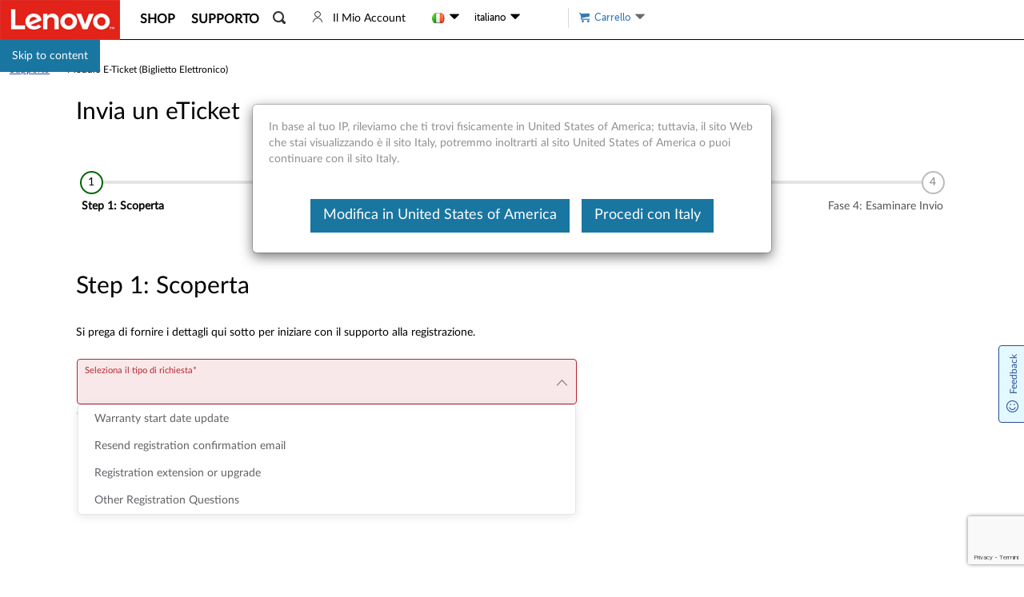

--- FILE ---
content_type: text/html; charset=utf-8
request_url: https://www.google.com/recaptcha/enterprise/anchor?ar=1&k=6Lfdd-IpAAAAAPehRzO1qCZ5TyHt3sDztO9V2_WJ&co=aHR0cHM6Ly9zdXBwb3J0Lmxlbm92by5jb206NDQz&hl=it&v=PoyoqOPhxBO7pBk68S4YbpHZ&size=invisible&anchor-ms=20000&execute-ms=30000&cb=ji5n63wxceeg
body_size: 48832
content:
<!DOCTYPE HTML><html dir="ltr" lang="it"><head><meta http-equiv="Content-Type" content="text/html; charset=UTF-8">
<meta http-equiv="X-UA-Compatible" content="IE=edge">
<title>reCAPTCHA</title>
<style type="text/css">
/* cyrillic-ext */
@font-face {
  font-family: 'Roboto';
  font-style: normal;
  font-weight: 400;
  font-stretch: 100%;
  src: url(//fonts.gstatic.com/s/roboto/v48/KFO7CnqEu92Fr1ME7kSn66aGLdTylUAMa3GUBHMdazTgWw.woff2) format('woff2');
  unicode-range: U+0460-052F, U+1C80-1C8A, U+20B4, U+2DE0-2DFF, U+A640-A69F, U+FE2E-FE2F;
}
/* cyrillic */
@font-face {
  font-family: 'Roboto';
  font-style: normal;
  font-weight: 400;
  font-stretch: 100%;
  src: url(//fonts.gstatic.com/s/roboto/v48/KFO7CnqEu92Fr1ME7kSn66aGLdTylUAMa3iUBHMdazTgWw.woff2) format('woff2');
  unicode-range: U+0301, U+0400-045F, U+0490-0491, U+04B0-04B1, U+2116;
}
/* greek-ext */
@font-face {
  font-family: 'Roboto';
  font-style: normal;
  font-weight: 400;
  font-stretch: 100%;
  src: url(//fonts.gstatic.com/s/roboto/v48/KFO7CnqEu92Fr1ME7kSn66aGLdTylUAMa3CUBHMdazTgWw.woff2) format('woff2');
  unicode-range: U+1F00-1FFF;
}
/* greek */
@font-face {
  font-family: 'Roboto';
  font-style: normal;
  font-weight: 400;
  font-stretch: 100%;
  src: url(//fonts.gstatic.com/s/roboto/v48/KFO7CnqEu92Fr1ME7kSn66aGLdTylUAMa3-UBHMdazTgWw.woff2) format('woff2');
  unicode-range: U+0370-0377, U+037A-037F, U+0384-038A, U+038C, U+038E-03A1, U+03A3-03FF;
}
/* math */
@font-face {
  font-family: 'Roboto';
  font-style: normal;
  font-weight: 400;
  font-stretch: 100%;
  src: url(//fonts.gstatic.com/s/roboto/v48/KFO7CnqEu92Fr1ME7kSn66aGLdTylUAMawCUBHMdazTgWw.woff2) format('woff2');
  unicode-range: U+0302-0303, U+0305, U+0307-0308, U+0310, U+0312, U+0315, U+031A, U+0326-0327, U+032C, U+032F-0330, U+0332-0333, U+0338, U+033A, U+0346, U+034D, U+0391-03A1, U+03A3-03A9, U+03B1-03C9, U+03D1, U+03D5-03D6, U+03F0-03F1, U+03F4-03F5, U+2016-2017, U+2034-2038, U+203C, U+2040, U+2043, U+2047, U+2050, U+2057, U+205F, U+2070-2071, U+2074-208E, U+2090-209C, U+20D0-20DC, U+20E1, U+20E5-20EF, U+2100-2112, U+2114-2115, U+2117-2121, U+2123-214F, U+2190, U+2192, U+2194-21AE, U+21B0-21E5, U+21F1-21F2, U+21F4-2211, U+2213-2214, U+2216-22FF, U+2308-230B, U+2310, U+2319, U+231C-2321, U+2336-237A, U+237C, U+2395, U+239B-23B7, U+23D0, U+23DC-23E1, U+2474-2475, U+25AF, U+25B3, U+25B7, U+25BD, U+25C1, U+25CA, U+25CC, U+25FB, U+266D-266F, U+27C0-27FF, U+2900-2AFF, U+2B0E-2B11, U+2B30-2B4C, U+2BFE, U+3030, U+FF5B, U+FF5D, U+1D400-1D7FF, U+1EE00-1EEFF;
}
/* symbols */
@font-face {
  font-family: 'Roboto';
  font-style: normal;
  font-weight: 400;
  font-stretch: 100%;
  src: url(//fonts.gstatic.com/s/roboto/v48/KFO7CnqEu92Fr1ME7kSn66aGLdTylUAMaxKUBHMdazTgWw.woff2) format('woff2');
  unicode-range: U+0001-000C, U+000E-001F, U+007F-009F, U+20DD-20E0, U+20E2-20E4, U+2150-218F, U+2190, U+2192, U+2194-2199, U+21AF, U+21E6-21F0, U+21F3, U+2218-2219, U+2299, U+22C4-22C6, U+2300-243F, U+2440-244A, U+2460-24FF, U+25A0-27BF, U+2800-28FF, U+2921-2922, U+2981, U+29BF, U+29EB, U+2B00-2BFF, U+4DC0-4DFF, U+FFF9-FFFB, U+10140-1018E, U+10190-1019C, U+101A0, U+101D0-101FD, U+102E0-102FB, U+10E60-10E7E, U+1D2C0-1D2D3, U+1D2E0-1D37F, U+1F000-1F0FF, U+1F100-1F1AD, U+1F1E6-1F1FF, U+1F30D-1F30F, U+1F315, U+1F31C, U+1F31E, U+1F320-1F32C, U+1F336, U+1F378, U+1F37D, U+1F382, U+1F393-1F39F, U+1F3A7-1F3A8, U+1F3AC-1F3AF, U+1F3C2, U+1F3C4-1F3C6, U+1F3CA-1F3CE, U+1F3D4-1F3E0, U+1F3ED, U+1F3F1-1F3F3, U+1F3F5-1F3F7, U+1F408, U+1F415, U+1F41F, U+1F426, U+1F43F, U+1F441-1F442, U+1F444, U+1F446-1F449, U+1F44C-1F44E, U+1F453, U+1F46A, U+1F47D, U+1F4A3, U+1F4B0, U+1F4B3, U+1F4B9, U+1F4BB, U+1F4BF, U+1F4C8-1F4CB, U+1F4D6, U+1F4DA, U+1F4DF, U+1F4E3-1F4E6, U+1F4EA-1F4ED, U+1F4F7, U+1F4F9-1F4FB, U+1F4FD-1F4FE, U+1F503, U+1F507-1F50B, U+1F50D, U+1F512-1F513, U+1F53E-1F54A, U+1F54F-1F5FA, U+1F610, U+1F650-1F67F, U+1F687, U+1F68D, U+1F691, U+1F694, U+1F698, U+1F6AD, U+1F6B2, U+1F6B9-1F6BA, U+1F6BC, U+1F6C6-1F6CF, U+1F6D3-1F6D7, U+1F6E0-1F6EA, U+1F6F0-1F6F3, U+1F6F7-1F6FC, U+1F700-1F7FF, U+1F800-1F80B, U+1F810-1F847, U+1F850-1F859, U+1F860-1F887, U+1F890-1F8AD, U+1F8B0-1F8BB, U+1F8C0-1F8C1, U+1F900-1F90B, U+1F93B, U+1F946, U+1F984, U+1F996, U+1F9E9, U+1FA00-1FA6F, U+1FA70-1FA7C, U+1FA80-1FA89, U+1FA8F-1FAC6, U+1FACE-1FADC, U+1FADF-1FAE9, U+1FAF0-1FAF8, U+1FB00-1FBFF;
}
/* vietnamese */
@font-face {
  font-family: 'Roboto';
  font-style: normal;
  font-weight: 400;
  font-stretch: 100%;
  src: url(//fonts.gstatic.com/s/roboto/v48/KFO7CnqEu92Fr1ME7kSn66aGLdTylUAMa3OUBHMdazTgWw.woff2) format('woff2');
  unicode-range: U+0102-0103, U+0110-0111, U+0128-0129, U+0168-0169, U+01A0-01A1, U+01AF-01B0, U+0300-0301, U+0303-0304, U+0308-0309, U+0323, U+0329, U+1EA0-1EF9, U+20AB;
}
/* latin-ext */
@font-face {
  font-family: 'Roboto';
  font-style: normal;
  font-weight: 400;
  font-stretch: 100%;
  src: url(//fonts.gstatic.com/s/roboto/v48/KFO7CnqEu92Fr1ME7kSn66aGLdTylUAMa3KUBHMdazTgWw.woff2) format('woff2');
  unicode-range: U+0100-02BA, U+02BD-02C5, U+02C7-02CC, U+02CE-02D7, U+02DD-02FF, U+0304, U+0308, U+0329, U+1D00-1DBF, U+1E00-1E9F, U+1EF2-1EFF, U+2020, U+20A0-20AB, U+20AD-20C0, U+2113, U+2C60-2C7F, U+A720-A7FF;
}
/* latin */
@font-face {
  font-family: 'Roboto';
  font-style: normal;
  font-weight: 400;
  font-stretch: 100%;
  src: url(//fonts.gstatic.com/s/roboto/v48/KFO7CnqEu92Fr1ME7kSn66aGLdTylUAMa3yUBHMdazQ.woff2) format('woff2');
  unicode-range: U+0000-00FF, U+0131, U+0152-0153, U+02BB-02BC, U+02C6, U+02DA, U+02DC, U+0304, U+0308, U+0329, U+2000-206F, U+20AC, U+2122, U+2191, U+2193, U+2212, U+2215, U+FEFF, U+FFFD;
}
/* cyrillic-ext */
@font-face {
  font-family: 'Roboto';
  font-style: normal;
  font-weight: 500;
  font-stretch: 100%;
  src: url(//fonts.gstatic.com/s/roboto/v48/KFO7CnqEu92Fr1ME7kSn66aGLdTylUAMa3GUBHMdazTgWw.woff2) format('woff2');
  unicode-range: U+0460-052F, U+1C80-1C8A, U+20B4, U+2DE0-2DFF, U+A640-A69F, U+FE2E-FE2F;
}
/* cyrillic */
@font-face {
  font-family: 'Roboto';
  font-style: normal;
  font-weight: 500;
  font-stretch: 100%;
  src: url(//fonts.gstatic.com/s/roboto/v48/KFO7CnqEu92Fr1ME7kSn66aGLdTylUAMa3iUBHMdazTgWw.woff2) format('woff2');
  unicode-range: U+0301, U+0400-045F, U+0490-0491, U+04B0-04B1, U+2116;
}
/* greek-ext */
@font-face {
  font-family: 'Roboto';
  font-style: normal;
  font-weight: 500;
  font-stretch: 100%;
  src: url(//fonts.gstatic.com/s/roboto/v48/KFO7CnqEu92Fr1ME7kSn66aGLdTylUAMa3CUBHMdazTgWw.woff2) format('woff2');
  unicode-range: U+1F00-1FFF;
}
/* greek */
@font-face {
  font-family: 'Roboto';
  font-style: normal;
  font-weight: 500;
  font-stretch: 100%;
  src: url(//fonts.gstatic.com/s/roboto/v48/KFO7CnqEu92Fr1ME7kSn66aGLdTylUAMa3-UBHMdazTgWw.woff2) format('woff2');
  unicode-range: U+0370-0377, U+037A-037F, U+0384-038A, U+038C, U+038E-03A1, U+03A3-03FF;
}
/* math */
@font-face {
  font-family: 'Roboto';
  font-style: normal;
  font-weight: 500;
  font-stretch: 100%;
  src: url(//fonts.gstatic.com/s/roboto/v48/KFO7CnqEu92Fr1ME7kSn66aGLdTylUAMawCUBHMdazTgWw.woff2) format('woff2');
  unicode-range: U+0302-0303, U+0305, U+0307-0308, U+0310, U+0312, U+0315, U+031A, U+0326-0327, U+032C, U+032F-0330, U+0332-0333, U+0338, U+033A, U+0346, U+034D, U+0391-03A1, U+03A3-03A9, U+03B1-03C9, U+03D1, U+03D5-03D6, U+03F0-03F1, U+03F4-03F5, U+2016-2017, U+2034-2038, U+203C, U+2040, U+2043, U+2047, U+2050, U+2057, U+205F, U+2070-2071, U+2074-208E, U+2090-209C, U+20D0-20DC, U+20E1, U+20E5-20EF, U+2100-2112, U+2114-2115, U+2117-2121, U+2123-214F, U+2190, U+2192, U+2194-21AE, U+21B0-21E5, U+21F1-21F2, U+21F4-2211, U+2213-2214, U+2216-22FF, U+2308-230B, U+2310, U+2319, U+231C-2321, U+2336-237A, U+237C, U+2395, U+239B-23B7, U+23D0, U+23DC-23E1, U+2474-2475, U+25AF, U+25B3, U+25B7, U+25BD, U+25C1, U+25CA, U+25CC, U+25FB, U+266D-266F, U+27C0-27FF, U+2900-2AFF, U+2B0E-2B11, U+2B30-2B4C, U+2BFE, U+3030, U+FF5B, U+FF5D, U+1D400-1D7FF, U+1EE00-1EEFF;
}
/* symbols */
@font-face {
  font-family: 'Roboto';
  font-style: normal;
  font-weight: 500;
  font-stretch: 100%;
  src: url(//fonts.gstatic.com/s/roboto/v48/KFO7CnqEu92Fr1ME7kSn66aGLdTylUAMaxKUBHMdazTgWw.woff2) format('woff2');
  unicode-range: U+0001-000C, U+000E-001F, U+007F-009F, U+20DD-20E0, U+20E2-20E4, U+2150-218F, U+2190, U+2192, U+2194-2199, U+21AF, U+21E6-21F0, U+21F3, U+2218-2219, U+2299, U+22C4-22C6, U+2300-243F, U+2440-244A, U+2460-24FF, U+25A0-27BF, U+2800-28FF, U+2921-2922, U+2981, U+29BF, U+29EB, U+2B00-2BFF, U+4DC0-4DFF, U+FFF9-FFFB, U+10140-1018E, U+10190-1019C, U+101A0, U+101D0-101FD, U+102E0-102FB, U+10E60-10E7E, U+1D2C0-1D2D3, U+1D2E0-1D37F, U+1F000-1F0FF, U+1F100-1F1AD, U+1F1E6-1F1FF, U+1F30D-1F30F, U+1F315, U+1F31C, U+1F31E, U+1F320-1F32C, U+1F336, U+1F378, U+1F37D, U+1F382, U+1F393-1F39F, U+1F3A7-1F3A8, U+1F3AC-1F3AF, U+1F3C2, U+1F3C4-1F3C6, U+1F3CA-1F3CE, U+1F3D4-1F3E0, U+1F3ED, U+1F3F1-1F3F3, U+1F3F5-1F3F7, U+1F408, U+1F415, U+1F41F, U+1F426, U+1F43F, U+1F441-1F442, U+1F444, U+1F446-1F449, U+1F44C-1F44E, U+1F453, U+1F46A, U+1F47D, U+1F4A3, U+1F4B0, U+1F4B3, U+1F4B9, U+1F4BB, U+1F4BF, U+1F4C8-1F4CB, U+1F4D6, U+1F4DA, U+1F4DF, U+1F4E3-1F4E6, U+1F4EA-1F4ED, U+1F4F7, U+1F4F9-1F4FB, U+1F4FD-1F4FE, U+1F503, U+1F507-1F50B, U+1F50D, U+1F512-1F513, U+1F53E-1F54A, U+1F54F-1F5FA, U+1F610, U+1F650-1F67F, U+1F687, U+1F68D, U+1F691, U+1F694, U+1F698, U+1F6AD, U+1F6B2, U+1F6B9-1F6BA, U+1F6BC, U+1F6C6-1F6CF, U+1F6D3-1F6D7, U+1F6E0-1F6EA, U+1F6F0-1F6F3, U+1F6F7-1F6FC, U+1F700-1F7FF, U+1F800-1F80B, U+1F810-1F847, U+1F850-1F859, U+1F860-1F887, U+1F890-1F8AD, U+1F8B0-1F8BB, U+1F8C0-1F8C1, U+1F900-1F90B, U+1F93B, U+1F946, U+1F984, U+1F996, U+1F9E9, U+1FA00-1FA6F, U+1FA70-1FA7C, U+1FA80-1FA89, U+1FA8F-1FAC6, U+1FACE-1FADC, U+1FADF-1FAE9, U+1FAF0-1FAF8, U+1FB00-1FBFF;
}
/* vietnamese */
@font-face {
  font-family: 'Roboto';
  font-style: normal;
  font-weight: 500;
  font-stretch: 100%;
  src: url(//fonts.gstatic.com/s/roboto/v48/KFO7CnqEu92Fr1ME7kSn66aGLdTylUAMa3OUBHMdazTgWw.woff2) format('woff2');
  unicode-range: U+0102-0103, U+0110-0111, U+0128-0129, U+0168-0169, U+01A0-01A1, U+01AF-01B0, U+0300-0301, U+0303-0304, U+0308-0309, U+0323, U+0329, U+1EA0-1EF9, U+20AB;
}
/* latin-ext */
@font-face {
  font-family: 'Roboto';
  font-style: normal;
  font-weight: 500;
  font-stretch: 100%;
  src: url(//fonts.gstatic.com/s/roboto/v48/KFO7CnqEu92Fr1ME7kSn66aGLdTylUAMa3KUBHMdazTgWw.woff2) format('woff2');
  unicode-range: U+0100-02BA, U+02BD-02C5, U+02C7-02CC, U+02CE-02D7, U+02DD-02FF, U+0304, U+0308, U+0329, U+1D00-1DBF, U+1E00-1E9F, U+1EF2-1EFF, U+2020, U+20A0-20AB, U+20AD-20C0, U+2113, U+2C60-2C7F, U+A720-A7FF;
}
/* latin */
@font-face {
  font-family: 'Roboto';
  font-style: normal;
  font-weight: 500;
  font-stretch: 100%;
  src: url(//fonts.gstatic.com/s/roboto/v48/KFO7CnqEu92Fr1ME7kSn66aGLdTylUAMa3yUBHMdazQ.woff2) format('woff2');
  unicode-range: U+0000-00FF, U+0131, U+0152-0153, U+02BB-02BC, U+02C6, U+02DA, U+02DC, U+0304, U+0308, U+0329, U+2000-206F, U+20AC, U+2122, U+2191, U+2193, U+2212, U+2215, U+FEFF, U+FFFD;
}
/* cyrillic-ext */
@font-face {
  font-family: 'Roboto';
  font-style: normal;
  font-weight: 900;
  font-stretch: 100%;
  src: url(//fonts.gstatic.com/s/roboto/v48/KFO7CnqEu92Fr1ME7kSn66aGLdTylUAMa3GUBHMdazTgWw.woff2) format('woff2');
  unicode-range: U+0460-052F, U+1C80-1C8A, U+20B4, U+2DE0-2DFF, U+A640-A69F, U+FE2E-FE2F;
}
/* cyrillic */
@font-face {
  font-family: 'Roboto';
  font-style: normal;
  font-weight: 900;
  font-stretch: 100%;
  src: url(//fonts.gstatic.com/s/roboto/v48/KFO7CnqEu92Fr1ME7kSn66aGLdTylUAMa3iUBHMdazTgWw.woff2) format('woff2');
  unicode-range: U+0301, U+0400-045F, U+0490-0491, U+04B0-04B1, U+2116;
}
/* greek-ext */
@font-face {
  font-family: 'Roboto';
  font-style: normal;
  font-weight: 900;
  font-stretch: 100%;
  src: url(//fonts.gstatic.com/s/roboto/v48/KFO7CnqEu92Fr1ME7kSn66aGLdTylUAMa3CUBHMdazTgWw.woff2) format('woff2');
  unicode-range: U+1F00-1FFF;
}
/* greek */
@font-face {
  font-family: 'Roboto';
  font-style: normal;
  font-weight: 900;
  font-stretch: 100%;
  src: url(//fonts.gstatic.com/s/roboto/v48/KFO7CnqEu92Fr1ME7kSn66aGLdTylUAMa3-UBHMdazTgWw.woff2) format('woff2');
  unicode-range: U+0370-0377, U+037A-037F, U+0384-038A, U+038C, U+038E-03A1, U+03A3-03FF;
}
/* math */
@font-face {
  font-family: 'Roboto';
  font-style: normal;
  font-weight: 900;
  font-stretch: 100%;
  src: url(//fonts.gstatic.com/s/roboto/v48/KFO7CnqEu92Fr1ME7kSn66aGLdTylUAMawCUBHMdazTgWw.woff2) format('woff2');
  unicode-range: U+0302-0303, U+0305, U+0307-0308, U+0310, U+0312, U+0315, U+031A, U+0326-0327, U+032C, U+032F-0330, U+0332-0333, U+0338, U+033A, U+0346, U+034D, U+0391-03A1, U+03A3-03A9, U+03B1-03C9, U+03D1, U+03D5-03D6, U+03F0-03F1, U+03F4-03F5, U+2016-2017, U+2034-2038, U+203C, U+2040, U+2043, U+2047, U+2050, U+2057, U+205F, U+2070-2071, U+2074-208E, U+2090-209C, U+20D0-20DC, U+20E1, U+20E5-20EF, U+2100-2112, U+2114-2115, U+2117-2121, U+2123-214F, U+2190, U+2192, U+2194-21AE, U+21B0-21E5, U+21F1-21F2, U+21F4-2211, U+2213-2214, U+2216-22FF, U+2308-230B, U+2310, U+2319, U+231C-2321, U+2336-237A, U+237C, U+2395, U+239B-23B7, U+23D0, U+23DC-23E1, U+2474-2475, U+25AF, U+25B3, U+25B7, U+25BD, U+25C1, U+25CA, U+25CC, U+25FB, U+266D-266F, U+27C0-27FF, U+2900-2AFF, U+2B0E-2B11, U+2B30-2B4C, U+2BFE, U+3030, U+FF5B, U+FF5D, U+1D400-1D7FF, U+1EE00-1EEFF;
}
/* symbols */
@font-face {
  font-family: 'Roboto';
  font-style: normal;
  font-weight: 900;
  font-stretch: 100%;
  src: url(//fonts.gstatic.com/s/roboto/v48/KFO7CnqEu92Fr1ME7kSn66aGLdTylUAMaxKUBHMdazTgWw.woff2) format('woff2');
  unicode-range: U+0001-000C, U+000E-001F, U+007F-009F, U+20DD-20E0, U+20E2-20E4, U+2150-218F, U+2190, U+2192, U+2194-2199, U+21AF, U+21E6-21F0, U+21F3, U+2218-2219, U+2299, U+22C4-22C6, U+2300-243F, U+2440-244A, U+2460-24FF, U+25A0-27BF, U+2800-28FF, U+2921-2922, U+2981, U+29BF, U+29EB, U+2B00-2BFF, U+4DC0-4DFF, U+FFF9-FFFB, U+10140-1018E, U+10190-1019C, U+101A0, U+101D0-101FD, U+102E0-102FB, U+10E60-10E7E, U+1D2C0-1D2D3, U+1D2E0-1D37F, U+1F000-1F0FF, U+1F100-1F1AD, U+1F1E6-1F1FF, U+1F30D-1F30F, U+1F315, U+1F31C, U+1F31E, U+1F320-1F32C, U+1F336, U+1F378, U+1F37D, U+1F382, U+1F393-1F39F, U+1F3A7-1F3A8, U+1F3AC-1F3AF, U+1F3C2, U+1F3C4-1F3C6, U+1F3CA-1F3CE, U+1F3D4-1F3E0, U+1F3ED, U+1F3F1-1F3F3, U+1F3F5-1F3F7, U+1F408, U+1F415, U+1F41F, U+1F426, U+1F43F, U+1F441-1F442, U+1F444, U+1F446-1F449, U+1F44C-1F44E, U+1F453, U+1F46A, U+1F47D, U+1F4A3, U+1F4B0, U+1F4B3, U+1F4B9, U+1F4BB, U+1F4BF, U+1F4C8-1F4CB, U+1F4D6, U+1F4DA, U+1F4DF, U+1F4E3-1F4E6, U+1F4EA-1F4ED, U+1F4F7, U+1F4F9-1F4FB, U+1F4FD-1F4FE, U+1F503, U+1F507-1F50B, U+1F50D, U+1F512-1F513, U+1F53E-1F54A, U+1F54F-1F5FA, U+1F610, U+1F650-1F67F, U+1F687, U+1F68D, U+1F691, U+1F694, U+1F698, U+1F6AD, U+1F6B2, U+1F6B9-1F6BA, U+1F6BC, U+1F6C6-1F6CF, U+1F6D3-1F6D7, U+1F6E0-1F6EA, U+1F6F0-1F6F3, U+1F6F7-1F6FC, U+1F700-1F7FF, U+1F800-1F80B, U+1F810-1F847, U+1F850-1F859, U+1F860-1F887, U+1F890-1F8AD, U+1F8B0-1F8BB, U+1F8C0-1F8C1, U+1F900-1F90B, U+1F93B, U+1F946, U+1F984, U+1F996, U+1F9E9, U+1FA00-1FA6F, U+1FA70-1FA7C, U+1FA80-1FA89, U+1FA8F-1FAC6, U+1FACE-1FADC, U+1FADF-1FAE9, U+1FAF0-1FAF8, U+1FB00-1FBFF;
}
/* vietnamese */
@font-face {
  font-family: 'Roboto';
  font-style: normal;
  font-weight: 900;
  font-stretch: 100%;
  src: url(//fonts.gstatic.com/s/roboto/v48/KFO7CnqEu92Fr1ME7kSn66aGLdTylUAMa3OUBHMdazTgWw.woff2) format('woff2');
  unicode-range: U+0102-0103, U+0110-0111, U+0128-0129, U+0168-0169, U+01A0-01A1, U+01AF-01B0, U+0300-0301, U+0303-0304, U+0308-0309, U+0323, U+0329, U+1EA0-1EF9, U+20AB;
}
/* latin-ext */
@font-face {
  font-family: 'Roboto';
  font-style: normal;
  font-weight: 900;
  font-stretch: 100%;
  src: url(//fonts.gstatic.com/s/roboto/v48/KFO7CnqEu92Fr1ME7kSn66aGLdTylUAMa3KUBHMdazTgWw.woff2) format('woff2');
  unicode-range: U+0100-02BA, U+02BD-02C5, U+02C7-02CC, U+02CE-02D7, U+02DD-02FF, U+0304, U+0308, U+0329, U+1D00-1DBF, U+1E00-1E9F, U+1EF2-1EFF, U+2020, U+20A0-20AB, U+20AD-20C0, U+2113, U+2C60-2C7F, U+A720-A7FF;
}
/* latin */
@font-face {
  font-family: 'Roboto';
  font-style: normal;
  font-weight: 900;
  font-stretch: 100%;
  src: url(//fonts.gstatic.com/s/roboto/v48/KFO7CnqEu92Fr1ME7kSn66aGLdTylUAMa3yUBHMdazQ.woff2) format('woff2');
  unicode-range: U+0000-00FF, U+0131, U+0152-0153, U+02BB-02BC, U+02C6, U+02DA, U+02DC, U+0304, U+0308, U+0329, U+2000-206F, U+20AC, U+2122, U+2191, U+2193, U+2212, U+2215, U+FEFF, U+FFFD;
}

</style>
<link rel="stylesheet" type="text/css" href="https://www.gstatic.com/recaptcha/releases/PoyoqOPhxBO7pBk68S4YbpHZ/styles__ltr.css">
<script nonce="9O3nKe8BCApYaOBLK9-Ffg" type="text/javascript">window['__recaptcha_api'] = 'https://www.google.com/recaptcha/enterprise/';</script>
<script type="text/javascript" src="https://www.gstatic.com/recaptcha/releases/PoyoqOPhxBO7pBk68S4YbpHZ/recaptcha__it.js" nonce="9O3nKe8BCApYaOBLK9-Ffg">
      
    </script></head>
<body><div id="rc-anchor-alert" class="rc-anchor-alert"></div>
<input type="hidden" id="recaptcha-token" value="[base64]">
<script type="text/javascript" nonce="9O3nKe8BCApYaOBLK9-Ffg">
      recaptcha.anchor.Main.init("[\x22ainput\x22,[\x22bgdata\x22,\x22\x22,\[base64]/[base64]/[base64]/[base64]/[base64]/[base64]/KGcoTywyNTMsTy5PKSxVRyhPLEMpKTpnKE8sMjUzLEMpLE8pKSxsKSksTykpfSxieT1mdW5jdGlvbihDLE8sdSxsKXtmb3IobD0odT1SKEMpLDApO08+MDtPLS0pbD1sPDw4fFooQyk7ZyhDLHUsbCl9LFVHPWZ1bmN0aW9uKEMsTyl7Qy5pLmxlbmd0aD4xMDQ/[base64]/[base64]/[base64]/[base64]/[base64]/[base64]/[base64]\\u003d\x22,\[base64]\\u003d\\u003d\x22,\x22e8K5esOvZ8KHTMOURjBqJsKYfcOVRE5kw6jCiirCsmnCiBrCm1DDkV12w6YkDMOoUHE1wp/DvSZyIFrColQiwrbDmlHDpsKrw67CqFYTw4XCkDoLwo3CgcOUwpzDpsO1MknChMKNHBcrwqIAwodfwoHDoWnCrwTDrVRpfMKPw74XVsKnwoMPdnLDrsKUFy5TB8Kjw7jDjwvCkQM6LFRfw6LDq8OzS8OowphNwqdzw4Agw5NKfsKHw4TDnsOVCQvDh8O/[base64]/[base64]/CusKbw7fCgSLDtcK3wqHDl8OCJsOfYWRWw5HCrhY8UMKjwrnDk8Knw4vCjMKdd8KBw53DgsKcJsK0wqzDj8KWwo3Dt1A5WFMLw6/DoQfCslR3w7IlHwpDwokjSsO3wqkFwpHDhsK7D8K4FXd8e3PCrcOqMQ9/fsK0wqg7JcOOw43Dm04lfcKuE8ONw7bDqwjDvMOlw55xGcOLw6HDqRJ9wrPCtsO2wrc5ETtYfMOObQDCmn4/wrYew77CviDCvhPDvMKow6wfwq3Dtk3CosKNw5HCowrDm8KbXsOkw5EFfVjCscKlQgQ2wrNaw6XCnMKkw4fDkcOoZ8Kbwp9BbjDDhMOgWcKAWcOqeMOLwpvChyXCt8KLw7fCrVpOKEMPw71QRy/CnMK1AUZRBXF9w7pHw77CtsOGMj3CpsOODGrDl8OIw5PCi1PCqsKoZMKPYMKowqdDwoo1w5/DiSXConvCj8KIw6drb39pM8KowrjDgFLDq8KGHD3DhGsuwpbCnMOXwpYQwrTCgsOTwq/DvBLDiHoYe3/CgScJEcKHaMOdw6MYaMKOVsOjOXo7w73Cl8OUfh/Cg8K9w6cKeUrDlMORw6h4wo0HAcO7CcK5ODfCowhKIsKHw4bDpDFcfMODJsOww5YlTMOVwrYjGXNLwq08I2fCn8OEw7ZqSSrChVRgKijDlwYfU8OSwqjChyAQw6nDvcK/[base64]/DlMOww5rDoMORwqJ2FRgMK3RCZ1jCogTDg8Oaw6PDr8K0d8KPw7xSbCTDin0afxPDs3hwZMOTH8KWCRzCvGHCrCHCuW/[base64]/CvDJSBcO0wo3DhVPCmcK5XsOzJcO5w6zDr8KbKsKwwrlkwpDDmirCoMOcUxMMBx0xwrYSIjkJw4YgwoZ/[base64]/DilDDuDPDmS0Bw4tXPcO+fsOJwqnCriTCocOCw59tacK7wpfCnMKUYEY7wqjDhVvCjsKEwp5xwokfN8KzPMKCK8O1WQkwwqZZLsKywoHCgUrCnDBTwrHChcKNDMOfw40AbsK3VRwGwpViwrYATsK5BsKKRsOOcX5cwrzCmsOVEGU+RGN4MG54a0DDt1EpJMOmf8Ozwo/DssKcTz5jcMOyMRoMTcK3w57DrgpqwoF7azzChGVIZnHClMOcw6/[base64]/[base64]/wp9mwrsVw67CrSxbw4YTTxxZwpjDs8Kww7vDpsO9wrjDo8OZw64BbTs5EMK4wqwONRcpBSJkakTDrMK0wpgsOsKew6kIQ8Kmc2HClSbDlcKlw6XDlkBDw4vCvAh6MMKRw4jDhX0EGsOnWH/DssKNw5/DgsKVFsOvX8OvwprCmRrDjTlABTXDpsKQJsKywqvCjF3DksK1w5wcw7XCk2LChlfCtsObLsOcw60YUsOUw5zDosOsw45DwobDinXCki5RSzEdI3wBTcOId1rCq3rCsMKTwp/DuMO0w6kDw57CqipEw7FHw7zDoMKccRkbPcKiZMOyacO/wpTDp8OIw4TCh13DhVBIJMK2U8KaEcK8TsKsw5nDui4hw7LCsT06w4sFwrAmw5/CgMOhwqbDjWDDsULDgMOhbhPDuyDCgcKQL1VQw5ZMw5XDk8OSw6hYMX3Ci8OKGmtXPUB5AcKgwqlKwoY5LBZwwq1Zwo/CgsOgw7fDq8KFwp1IaMKDw4p5w4nDiMOVw6I/ZcOSRgrDtMOUwotLBMKew6zDgMO8S8KDw4RIw7AOwqsrwrvCnMKkw6wYwpfCk2/DuBstw4zDrB7Ckgo9C3PCpHHClsONwonCnSjCicOyw5PDuG/DhsOIJsO8w5XDi8KwOz1cw5PCpcOPBRvDmnVdw5/DgSA+wo82LXnDlBk6w7QTNFnDuxnDrkzCrUZeO14QHsOkw5JcCcKUOTHCt8Oxw4rCt8KrccOzf8OZwqrDgj/Do8OZZWwxwrDDmgjDo8K/HsO6McORw4/DisKFGsKaw7jDg8K5b8OJwrrCtsKQworCn8OyXS9Gw7HDhAbDoMK1w4NecMK/w41VZ8OBAcOCGC/CtcOsPcOtcMO3wqMxQMKJw4XDpmtiwrAhDCskJ8OwTmrCn10XAsKdQ8Oiw6PDsCjCnEvDoGcZwoLCp0A3wrvCmj5wHjfDosOJw6sOw5B0NRfCkmoDwrvDrnkXOknDtcOlwq3DtB9MYcKEw70/w7HCtsKawoXDhMOUYsKKwpYXOsKpUMKGasOaDHQmwo3DgcKeM8KjVypYSMOeGzHDr8ODwo09fDHDpQrCtDbChsK7w6TDlgfCoBzCtsOvwqA/w5R9wroZwpzCosK6wqXCmWZBw5ZzP3DDocKBwoJzCiE6Ul1LcmfDtMKyWw8kJQ8Te8OxKMKPUMK9L0zDsMOFb1PDu8KHCsOAw4bDoikqBxcdw7t6Q8Kiw6/CgAl+UcKGTCjDqsOywo9jw6oTEsORLyjDmRfCm30vw6Inw5zDlMKxw4vCvVIUOUZeUMOLBsOHAMOuwqDDvR5Kwq3CpMOycRMbWsO5TMOowojDpMOkEEXDqMKgw7YVw7IEeS7Dj8KeQxzDvV8Vw5/DmcKdWcKjw4vClmAQw4fDhMOCBcOHKsOjwpAxDz3CnB0Xbkdbwq3CoCQAOMKdw4zCngvDncOYwrQyHiLCrW3Cq8KmwpAhEH0rw5QiHjnCoC/[base64]/CsiMMX8ODMsOOCB7Dmh8HL8OABxLClWnDt0EHwp9vYVfDt3JHw7YyXxbDuHLDrcKWZzzDhXrDr0DDh8OvM3NeEFZmwo8Vwp8mwqhETggZw43CrsKvwrnDuhsVwrYcwrfDnsO+w4gKw5/DicO/dXkmwqIONwZEwobDkFdEWcOUwpHCiAhhb1HCr2Bzw7HCt15Dw57CocOtdwY4XjbDrizCiENIVGxTw4ZDw4F5T8OBwpPClsKxHggiwolIdCzCu8O8wqwswplwwqvCh1DCkMOpLzjCrWR0RcO/[base64]/fVrCo2XCuxXDrxXCmMKNwqLCncO6fMO6Q8OReGhrw6x8w7jCqj7Dl8ObL8Knw7xqw7vCmzJrGBLDshnCih9XwqjDghU6IDfDu8KHQxNRw4lhRcKcBlfCqSdSC8Kaw5J3w6rDjcKCLDfDtMK3wohvM8KeS1zDlUEawo5VwodsC3UVw6vDosOWw7oFKUdPER/CicKWDcKXGMO6wqxJZDtFwqYaw7bCnGcsw6jDoMKeLsOHBMOZG8KveXPCvEdHW1fDgsKkwrRrG8K+w5PDpsKgTmjCljnDqcOKJMKLwrUgwrnCgsOcwq3DnsK8P8O9w5/[base64]/w7NUFn7CqcKAczHCu8K3w5pBwrZ1w55VWXXCq8OoacKxUcKhbntvwrXDsgl+Lg3Cv3dPMMOkJ01wwoPChsOqHU/Dr8KdOcKJw6nDp8OGc8OTwo86wq3Dl8KQL8OBw4jCnsOPScKjOAPCoBnCgEk2e8KEwqLDusOEw6sNw68wHMOPw6ZvP2/ChDZAMsOaIMKfTDMvw6Rzf8KyXcK7wqrCiMKZwoJHXj3CvMKuw7jCgg3DqzjDt8OkJsK7wpzDiHvDpTzDrC7CvlIiwqk9VMO9w6DCgsODw4UmwqHCrsO7KyZiw7o3X8OSeWp/wqkgw6vDmgFEfnvCijDCnsKdw5odZ8OQwrRrw48aw6TCh8KzPFwEwpfCjldNQ8OxF8O/KcKoworDmE0YSMOlwpPCqsOTQRJaw7rCqsOIwosWMMKWwpDDrWZHK1rCuA7DkcOiw7gLw6TDqsKjwoLDmwHDkkXCtA/Dl8KawqJ3w7lKeMKxwrdIZAspVsKUN2pLBcKwwpYMw5HCgRDDjV/Ci2zDgMKRw43DvVTDm8K/wrTDomXDr8Opw7zDnyIhw7wGw6Nlw6wSU14wN8K2w4cGwrzDrMOAwr/DrMKvfDzCu8K1ejMlXsK1KcOYe8KSw6J3IcKiwr4RMT/DuMKtwqzCmjNvwoTDo3LDtQHCoxYQC3Rhwo7CgFPDhsKmX8O/wpghUMK+C8O/wrbCsmRlQDo/KMK9wqIbwphiwrEJw43DlAbCi8Kyw64ww6DDhEYRw6cZccOQP2bCosKow6zDpg3DgcO8wr3CuRglwqVpwosxw6B0w6scE8OmGGHDnEvCosKOAnrCscKvwo3Cv8OxCSF0w7/[base64]/CiUskTUgGwqZ5w6/DuyPDuTnDlMK2w6AAwpHDlEsqHVNTwrvCvyA4ACM3FRvCv8Kawo8/[base64]/Dp1zDoMKhVcKNw4DDmsKKw5bClyRialhTw65ZBcK1w482OgnDjRjCscOHw7LDk8KXw7nCl8KeN1vCtsOhwo3DlmLDosOKJE7CrcO/wprDvlzCszoLwpQ7w6rCscOUZlQHN1/CusOfwqTCv8KYC8O7S8OXLcK4Z8KrL8OGWyTCmwtUEcKYwpnChsKswojCgyY5CMKWwrzDv8KlXBUGw53Dh8KjHFHCpU4reQDCphwGRsOFLDPDlQAKb3nCn8K5cSjCkGtDwrUxPMOJYsKDw7HCu8OWwqdXwrjCjXrClcKmwpbCk14ywq/CpcKkwolGwqgkRcO4w7AtOcKFYH85wqzCo8K7w4kUwolzw4TDjcKaHsOiScObPMO/XcKVw50ZaQbDh1HCssOqwqw5LMOUc8OPeB3DhcKtw405wqfCtjLDhVHCtMOHw6pvw6YlUsKywr3CjcKFJ8O9fMKrwqPDmGsMw6waSFtkwrIzwp4iwp4fZioUwp3CpAo/JcKvwpsbw4zDqSnCiU53a3XDrX/CtMOsw6NTwrXDmkvDk8O9w7jDksOxQjQFwozCk8OODMO3w4PDlDnCvV/CrMKbw67DtMK2FmrDqW/CgQ3Dj8KjGsO8IkdGSAo8wqHCmCRYw4vDmcOUc8OPw4fDn0d+w79Ec8KiwogDPC0QNyzCuGHCukBvZ8OOw6hhEcOZwoAvQxvCk3FVw5HDqsKOFsK6VMKSLcOIwpbCgcKGw5hOwpkRZMOwcmzDuE5owqPDvDLDrAYDw4MFQsOPwrpKwrzDkMO/[base64]/[base64]/[base64]/DrMOIw5UAMcOpA3vDrsKpw57CsMKGwrtBIWxoBEs0wr/CsCAbw44YdXfDvxnDhMKHGMOdw47Dqyp9f2HConzDkVnDicOmCcKXw5jDrTnCqwnDm8OWcHAjbsOXAMKAbncXFRpdwobChWlmw7jCk8K/wpM6w5PCi8KFwqkXOnMyLMORw6/DgUx7PsOdQjQuCAgFw7ggCcKhwozDlDVsOXVtLMOGwoEkwodYwq/DhcOLw6IiW8OeYsOyJTLDicOWw60gQsKdbFtXTsOEciTDmAMRw6sqOsOtA8OWwo9UeBlCW8KyKFTDiAFWdgLCt2vCmBZsGcOjw5rCv8KxST5xwrc/[base64]/w5Emw6AIwpU9FCp/bVXDrcKcw4gQXnzDjsObcMK6w6zDt8O1WsKibEDDjUvCmhouwqPCssOvbiXCqMKPZ8K6wq4ww67DkgctwrJyCkwSwrrDvGfCm8OhP8OIw5DDu8OpwrjCqhHDocK/TsOtw6U7w7PDjMKsw5jChsKcbsKhXztoQcKxMDPDqBHDp8KIM8OJwqbDpcOsPSMuwozDksOHwog6w6DCuz/DscOsw6vDksOQw4HDrcOewp0rPQddPCbDizZ1w4FqwqMGAgcaZ3LDj8Onw43Cn1fCocOtPS/Chh3DssKmKMOVFFjCk8OvNsKswppeFHN1MMKVwpNcwqTCoQUpw7nCncK7ZsK/[base64]/[base64]/w67DpsKIw63DnDpoecK8w7TDucKJT8OVwovDjsKLw4/ChQgIw4lXwoRpw7tWwpPCri12w6t1A1bDp8OEEzXDukTDpsOmPcOCw5MAw6IYJMOsw5/[base64]/[base64]/Cr8OOw6QBRUDDhXROwrYLwqJ6FcK0GT/DjAHCq8ONw6dkw6VfIk/DscKQfzPDtMOuwqXDj8KQWRdwUMOQwq3DiUVUdUocwogXAjDDhXHCnT5OXcO4w40cw7jCpy/DsHjCuj/DjErClwnDtsK+V8KZfiAew64OGDQ5w70qw7pTFMKPLFMDbEEjWhERw7TCtUHDikDCvcOww6Mtwo82w63DmMKpw7puRsOgwqzDpMOGLh/CgmbDjcKewpIQw7Mhw7QxNGTCiyp/w7kMfTPCtcOsOsOeX2LCuEIRJsOywrsLbn0kIMOAwozCuw4qwq7Ds8Kqw43ChsOrJgB+RcKtwrvCsMO9BTnCkMOsw4TCshHCicOKwqXCgMKBwrpkMBDCgMOFRsO8cGHCh8K9woLDkGwVwprDiAw8woHCrAQ/wovCosKtwq92w6Edw7fDosKrf8OLwozDnxJhw5IUwrFdw4PDrsO+w7YUw6JPF8OgODnDg1HDoMO/w6g7w6g7w6A2w44aUAhAFsK8GMKDw4U6ME7DsSjDmcOSRlA7F8KVN11Qw74Fw6vDvMOfw4nCqMKKBMK5dMOJcnPDh8KxDMKPw7HCgMKAAsO1wqLCkmHDuH/DgQLDgRwMD8OqMcOAfxvDv8KLM1waw6LCqD7Cj0RSwoTDvsOPw7UuwqjDq8KhOMK8AcK2csO1woYtBQDCpkxGfxvCucO8azwDNsKYwpkzwrA7U8OSw4lSw79wwrtQfcOeN8Kiw4VLfgRFw55CwrHCt8OJYcOddz/Ci8OMw5VTw5jDlsKne8OQw5bDuMOuwqJ9w4DCgcOmR3vDhG1wwp3Do8OnJE48fMKbIBLDj8Odw7s4w5jCj8Ouw48Tw6DCpHt5w4dVwpBjwp4vagLCt2bClGDCimLCgsOYaG7Ci0xKaMK1UT3DnMO7w4oKGUFhfyoIF8Oiw4XCmcKsHU3DrzExFSkdemfCoCNPRwU/[base64]/Cv011SnN3WMKdwpTDmsOlHcKUwp9Awp9bAQNfw4DCs24Ew5/CtSxdw6nCuR1Vw4Mawq7Dhi0JwpUew4zCn8OccjbDsD5Oa8OTUsKSwp/Cn8KcbEEoJsOgw7zCph7Dl8OQw7nDpsOrX8KcJSkyawktw6TDuV5Iw4DDvcKIwqpDwp8Mw7vCjnjCjsOtCcKRwowrVxEJGcOSwqIJw4XDt8KkwqdCN8KaIsOVf2rDq8Kow7LDrQjCs8KYbcO1e8OtNkRLSSEDwoxJw4xIw7DDvT/CpwEOKMOMcirDj1cMV8OKw6TCgWEzwqjDlERNHBXChEnDomlqw457PsO+Qwoqw4coBjt6woDCjU/ChsOOw5EIHsOfW8KCGcO7w4RgHsKmw67DtMOeQsKAw63CrsOBPn7DucKrw4kXImTCvRLDpDc4CcOacgojw73CmkzCjMK5P3bCln1XwpdAwqfClsKXwobCs8KDLH/CjlnCnMOTwqnCssKqPcKAw5hHw7bCksKpDWQdYQRLB8KlwqPCqlHDoH/DsjNpwoB/wqDChMOMVsKeAhLDoWYlSsOPwrHChk9df3E6wqvClRl4w4UTEWLDujnCrn4CfsK9w4HDnMKSwr40B1LDj8OPwpnDjMOED8OXSMOqQcKxw6vDoAHDoSDDicOgBsOdOQPCswtrLsOVwpcmH8O6wrIKNsKZw7F9wpJ/KcO2wrHDn8KDDTgtw4nDpcKgHhLDgljCo8OFFDXDmBBTIHUuw6TCrVvDghzDmSkBd2/DryzCuBxWIhAMw7HCu8OkUB3Cm2JVS090VMK/[base64]/Cp8K9JQDDrMOVVMKgUwRcWi0Dw4kcADlDVMOcPcKCw4bCoMKjw6And8OLUcKSGxB7CsKqwo/DhH3DlgLCklHCvil1EMK3JcOWw7xcw4A/wpdAFhzCtMK+XzLDhcKZVMKhw4xBw7xoGMKPw5rCkMObwo3DmgTDucKmw4rDu8Kccm/[base64]/DmQgpw58wdcKswpNfBsOww6ttSQgtw6XDgzdsJThyZ8Kzw7QdRjQLYcKUV2vCgMKyT37ChcK9MMO5EHbCnMKEw5ZSO8K7wrdbw5/[base64]/CkSbCqknDqhMSwpldQVjCkmjDgVcUwprDrsOccwlGw5MZdGnCpcKyw4LDnRjDjgHDjgvChsO1wo1Hw54Cw53CryvClMK2VsOAw70yOS59wr4Pw6NYe1gIPsKew5QBwqrDpCxkwpjDumDDhlrCnFk4wpLChsOjwqrCjQFiw5d5wrZTPMO7wo/CtcOqwoTCg8KqSlMlwpbDocKGXTDCkcOnwpQtwr3DoMOFw7AVUg3DoMOSJS3DvsOTw61mJkthw6EXY8OJwoHCkMKPMkYPwocWQcO4wrssIiVBw6NCZ1DDn8K4ZA7DkGorccOwwqvCqMOmwp/Di8O5w6ZqwonDj8Ksw4xpw5HDvsONwovCuMOuBgk4w4LClcOsw4rDgikfES9Vw7vDr8O+G3fDjF/DsMOlSmXDvcOWY8Kbwr3DhMOfw5vChMKMwo1lwpA9woJ2w7nDkn3CvG/DqkrDk8KWw6DDiixewrNNcMKYEsKRGsKqwoLCmMKnbsKlwq9uaGNUJ8KhE8OKw60bwpRqUcKbwo4nXCoFw5BbHMKIwrI3wp/DhRFlJj/DqsO0w6vCn8O5H3TCpsK1wpsEwrArw79tKsOLbk9+OsObZ8KEAsOfFTjCm0cfw4PDtXQOw5RtwpgIw5DCiVMAHcOewp7DqHgxw4bCmB3Cl8OhHk3DhcK+P05dIFEDKMKfwr/DinPCvMK0wo7Dl1fDvMOGaQXDmAh8woNgw7trwozCoMKzwo0PFsKtbxLCuhPCqwvChDDDn0Q5w6PDk8KLJw5IwrAPWMOpwqYSUcOPRV5JRsOTF8O7RcKtwrzCklzDt01vKcKpCzjCtMOdwqvDqUE7wq04KcKlNcOnw7/CnDs2w6TDs3hlw63Cq8KZwqnDo8OlwoDColzDlhhGw5DCiz/Ct8KlEH01w7PDhsKUJnbCl8KGwoUYFhnDjXvCvMOjwpHClhN9woDCtB/ChsK1w5ALw4Iew7LDkQsPFsK8w7DDp2cjNsOOasKyIU7DhMK3FWPCpMK1w5Yfwr4mPBnCuMOBwqwESsOgwrsyWcOLbMK1Y8K1KHdswow5wpNewobClU/CqALCpcOlwr7Ch8KEHsK4w4LCuQ/[base64]/CrcKUwoMxwpTDjWpOwol6w6TCuRzDosOBw6zCtcOTM8OLHsOeC8OdEMK7w7hWSMO6w4fDlXd8UMOeIMKFfcOsKsOsHATCosKwwoYVUFzCqQ7Dj8OTw6/Cmjgpwr9Bw5rDnQDCuyVrwr7DjMONw63ChX4gw5dsFMKhFMO0wqtHdMK0DV5Fw7/ChQHDssKuwpg/McKIMj0cwq4EwqUAAS3CoyY4w7hkw4Jnw7jDvGrCjHdXw6fCkAk8VFnCiG9WwqXChUnDv0jDocKqTXMDw5DCsBPDjBfDp8KTw7bCicK9w5FswoJENjLDq1Bww7vCoMKeN8KPwrXChsKowrcSGMOVEMKiwrN9w4Umd0MoQQ/Dn8OGw4zDpATCj2HCq2/DkWsBc18eSSTCs8K+NlEmw6XDvcO8wot4YcOLwoBPbgDCvENow73CmsOMwrrDhHsebzfCrW9nwpUpMMOewrXClijDjMO0w4McwrY8w7hqw44iw6jDocOhw5HCoMOeMcKGw61Lwo3CmiYfNcOfH8KSw5jDssKFwo/DgMKlTMKAwrTCjzVKwptDwppSXDfDlgHDkRNEJREIw68CG8O9FMOxw5JqFMOSKsONaFkbw5LCgMOfw7rDq0zDpDLDi3BRw7ZhwphWwoPDlSpjwpvCuRIxJ8Kcwrxww4nCsMKdw4VswocjOsKOaErDgUxyMcKZDwskwp/CusOua8OcLVoMw69URMOJN8Ocw4Raw7/DuMOQTXY7wrYGw7rCqVXCksKnRsOJR2TDtMK/wr4Nw6MMw7LCi33Cn0lWwpw3ODvDjRcWHcOawpLDm043w5/[base64]/ChsKWwrFuw57Cr8O7P38hwpXDisKmw7hfD8Okw4sDw5XDhMOJw6s+w7ALwoHCt8O3K1zDlFrCk8K9eEtzw4JPMELCr8KHLcK5wpR9w68fwrzDiMKnw5UXwq/Cn8KewrHDkhd7QynCgMK6wq/DtmRTw4NrwpfCll9kwpnClHjDhsKVw4hTw53DrsOuwpcAUMOvBcK/wqzDvcKxwrdJTGMcw7pzw4nCigDCpBAFRTogElzCjcKVc8KZw7xnEsOzdsKydR5yYsOSKBMlwqZCw5RDe8K/[base64]/ChsO3wpnCpMKgwq/DqyccwrrDki3CvMKxwqw0aifDpcOuwoXCjcKkwrp4wqnDqjMMSEDDpAjCplwGU3jDvg4Gwo/[base64]/[base64]/DqsKWw5RcVMOkXsOKw5/Cqh9xWcKFw7DDssKFwqAlwoLDhw9Kf8OlVxIMM8Opwp8OOsOOfsOLQHTCh25WG8K3UAPDtsOfJQnCoMK8w5XDlMOXFMOzwqnDp3LCmsOYw53DqSLCiG7CiMOeCsKzw4AlYzl/wqY3Azk0w5TCr8KSw7nDtcKkwqDDgcKJwpsIPcOgw4HCmsKmw6gVdzzDuHc2DEQKw4E2w4t+wqfCsRLDkWMEGijDnsKdSGrChi/Dt8KeKgLCmcK2w7rCvsKoDGxcB35YDsKUw6gMKBHCpCNTw5PCnXkLw7p0wrzCs8OxA8OiwpLDvcKnMyrCocO3HMK4woNIwpDDh8KyJW/DqVk8w7/ClnofFMO6bmUpwpXCncKtw7bCj8KNCk/DuzU5esOPN8KYUsOHw7RCDRfDhMOyw6XCvMO+wqXCkMOSw7BaHcO/wqjDl8OyaSvCtMKLesOzw511woLDosK6wql5OsOqQsKlwrQ/wrfCosKtWXbDp8Kmw5XDo3Qxwr8RWMK/wptsU1fDn8KVAGQdw4rCg157wrrDvgnDijzDoCfCnQ9fwqDDo8K4wrHCtcOxwqQ0RcODZsOJbcOFLFbCpMKlGHlXworChzk/woohCR8uBlIEw5zCgMOuwrjDmsKVw7MJw5c2PjQXwoJ4KjPCvsOow6nDrsK9w5LDswHDt2Eow67CvMOIIsOHZw3Dj2nDuFTCg8KXWxspaHvCmn3DgMO1woAvZgVqw57DqSYAKnvCtH3DhyAvSzXCrsO/DMK0UDEUw5UwH8Kcw4MYaG0Yd8Ohw7XCj8KzAldJw6DDqcO0JH4tCsO9AMOYLADCmW8/wpTDmMKLwoxbEAjDjMKdPcKNE1/CliHDmcKsaDtIIjHCk8Kzwrcswr4sOMKoWsOIwoPDhsO2Zht0wr1pLMODCsKxw7jDvGFAEsOtwphoEiIqIsOiw63CrULDjcOOw7LDisKzw4fCosKlHcOFRjMxT0vDvsO5w54KMcOHw6nCi2HCgMKew4TCjsKHw6/[base64]/DtiRJwodrJBhGwpzDksKCaMObwrEewp7Dg8OtwoXCoS8EbMKoeMKjfRTDoHzDrcOVwqzCs8KTwojDusOeFlhiwrxUYApMGcO/[base64]/[base64]/[base64]/DpAvDmyHDv0JFw4zDtsKscsOYw4zDv8OJwqTCrcKlwo7DmsOrw7XDocOcTl96JRUvwo7CoEltbsKGY8OrMMOCw4IZwqLDrH9kwr8AwpJzwp9uZFgWw5gRD3kyGcKoPsO6O3Imw6DDqsOFwqrDpgsxdcOARhjCscOqFsK/[base64]/DqEbDsgwkwqljwqRowrwfA8O8T8Ohwql+QDjDskbCnHLCh8OGCCR8awIHwrHDgXN+CcKtwrZCwrQ3wrLDkwXDj8O3NcKIZcKrJ8ODwpsZwq4/WF1AGhlzwrMsw54mwqAcRCfCksKNU8Kjwot+wo/CnMOmw53CsD8XwqTDnMKYDsKSwqPCm8OpBVXCnX3DnMKAwr/CrcKxJ8KFQi7Ck8Kjw53DlB7Cq8KsbhzDo8OIUEsCwrcQw4TDiG7CqFnDkMKww48RKF/DvnfDksK/RsO8cMOrQ8O7XSjDiVBHwrB4a8OsNB0ifCQDwqjChMKeVEXDosO8w4PDvMObXEUVaCvDhMOOf8OGHw9cGF1iwpbCnTxWw63Dv8OGJwQww5DCmcKGwo5Kw5Mtw6fChkJpw44lNDhSw6DDlcOcwojCs0/DgBIQK8K2OMK+wonDqMOtw58yHmF5SQ8JacOcScKUb8O/BEfCr8OSacKhI8OAwpnDn0LCnwA1ano/w5DCrsOxPibCtsKPJmjCtcK7aCfDlQ/Dn3/[base64]/CjhtCwoPDuVd4w5s/Q8O1TMKZNwcVw6dSfcOlwrbCu8KiN8O3LsKOwod+QkvCvMKfJMK6fsKrB3Yzwqkcw7UmYMOcwofCrMOXw75GCsKDSTwAw4c7w4vCjmHDtsKjw7QKwpHDksOJM8KMCcK1VS9bw70IPXTCiMKoOGYSwqXChsKQIcOqPhnDsH/CgSFUV8KoH8K6VMK/OsKIVMOpHsO3w4PClCjDgGbDtMK0OVrCg1HCmMKOX8Kmw4DDoMKDw6Q9w6rDuFNVQk7DpcOLw7jDgDbDjcOvwqAeK8O4P8OjVcKdw4ppw4XDkErDuEbCji3DjRnDjQbDucOlwrctw7rCl8OJwrxiwpxywog+wrUKw7/DqMKpfAfDoCnCmwHCj8OVccOAQ8KBEsOVaMOcJcKsHy5Gbw3CssKiF8Ovwo0OAR8sJsO0wqdffMO0NcOGIMKkwpTDi8O/wpoufcO6FiTCrgzDu07CqHvCoGJrwrQhQF0BVMKawoTDqETDmDAQwpfCpF/DsMOvdMKFw7JBwoDDp8K8wrspwrnCmMKew75fw4pGwo7DisO2w63CthDDvxrCq8OWcjDCksKsBsOMwpbCuBLDpcKZw4xPW8Knw6kxK8O/b8KDwqoSLsKSw4PDhcOrRhjCuWzDh3QZwocoV3tOLBzDt3HCm8OYJyNpw6ECwohpw5vDncKmwpMmI8KbwrBVwooYwrvCnTnDuFXClMKVw6fDrX/CvcOZwprCnwHDhcO0Y8KJaSXCpjXClHnDscONMkJ0wpTDrMOsw4VyWCtiw5fDrHTDjsK9JgrCtsOTwrPCvsKgwoXDncKtwrk8w7jCgGPClH7CugHCqcO9LhjDvcO+D8OWRsKjMH03woHDjkPDvVYWw6/[base64]/ChcOGQ2kRfDLCpnLCl8Oyw4nDhjHDhWg/[base64]/wqZ4w4QKw47CqmfCpMOhGCPCi2XDtMKbNADCpcKWSjfCvcOKV1oLw6nCmlHDk8OpbsK2bxbCgsKJw6vDrMK5wr/DoH0DTiV5bcKkS3VXw6s+T8O8wrM8Gkx1wp3ChzoBOxspw7PDmsOTLsO8w6oWw5Z3w4U5woXDuGhBBRlNYBdWGC3CicO9XjEqG0/DvkjDqx/[base64]/DmyPDucOXw4dDw6TCnHYKw65MwqBCR2vDpcOKJcOPwozDhcKodsOmV8OKMB5mJSVTDjFnwo3CuGjCoVMsIxfDl8KiJmPDhcKJeTXDkA85a8KARhbDgcKwwqTDv0oCVcKVIcODw4cMwo/[base64]/[base64]/DgjTDqcO5wo7CgcKQwo7DrcOUwpjDp1bDmMOxw45iSGZXw7zCm8Onw7TCkyE/[base64]/BHZxRsOOQ8OIODrCmDvCrA13wqnDvEHClAXClUotw5tfTSwbKMKzf8KEDR9hJREMFMOCwrTDt2zCk8KUw5bDry3CmsK0wolvB3DDuMOnAcKRLzVqw4dxw5TCuMKYwrbDscKVwrlgD8ONw6U8KsO/O3x2Sm3CqWzDlB/Di8KdwqjCjcKGwo7Djy94LcOvaVbDrMKOwpd2Pk7DpUXDulHDmsKYworDgsOfw5tPF3HCkx/[base64]/[base64]/CosOMcXfDgsOJHsKuwp7DhBzCucOfL8OTMHnDvl5XwqnDlMKpa8KPwpTDsMO/[base64]/[base64]/DqV3CpFzCnsOpwqfDm8OtGF5bwol4w7zDrUHDkcKDw6HDmkZ4AX/Cv8ODaDdeHMKaPFkYw5nDq2LCicK5Ky3CqcOxEsOOw6rCuMOKw6XDscKgwpjCpERYwqULLcKGw6oZwrtZwqrCpwvDpMOYbxjChMOkWVLDn8OvXX18DsO5DcKPwoDCv8O3w5vDol1DK3DCssKSwr1Vw4jDugDCssOtw7XCosO/w7AUw7jCv8OJXyPDtS5mIQfDvxQKw5x8EnPDvWjCkMKeYC/CpsKIwoodDCtYBMONBsKyw47Dm8K/wp3Cv20pV0zCksOUPMKZwq57ZH7Cj8K0w6rDvlsfAw/DvsOlZ8KYwp7CvwRswpcfwqHCkMO0TMOZw6HCnHLCvGIaw4rDoTxrwrXDk8Kwwp3Cr8OwXsKfwrLCiE7CoWjDmGx2w6HDmHXClcK6HnwOYsOkw4XDiSFiOj/[base64]/[base64]/CqsO6wo8Ow7fCmArDhMOILxrDnhVBwozCjsKfw4hBwoBcYMOGPAkoNjV/P8K4C8KpwrxiUT3CssOUYVHCv8OvwpLDvcKpw7MMEcK5K8OwF8OibVAZw4oaDC3CjsKjw4YBw7FKZ0pvwojDoxjDrsKcw4ZrwpBXEcOZG8Kcw4kSwqkgw4fDgS3DvsKJKH5HwpbDpy7ChmnCk2LDnFHDvCfCvcO/w7VGWcOOX1xxOMOfDsKkQS1xClnChgfDosKKwoTCtSxMwpclSHs4w7kYwqwKwqfCpWDCsX1Fw5gmZUzCnMOTw6HCusOjZ1hDcMKmF1cqw5dWdsOMUcO7RcO7wpA/w6TCjMKIwo5BwrwoYsKSwpXCokXDrkt/w5nDn8K9G8KOwqlyUn7CjwXCg8KaHMOyPsKiMQbCu1kDDMKvw4HClcOpw4BHw7jDpcKIf8OdYUBjN8O9DhAzGSPCg8OOw4siwrnDtQfDvMK7ecKkw7oDSsKpw6rClcKdXgzDlUPCtsKcbsONw4/CpxzCoyIQPcOOLsK1woLDqzvDksKhwqzCiMKwwq9QKynCnsOIPG56TcK5w7c5wqk4w6vCl3dEwrYGwrbCoTsWXmRCX37CnMOcJcK7YgQow7FuMcOuwogmRsK1wrk3w6XDtVIqesKuSFpnPsOPTmvClHDCgsK/[base64]/[base64]/DrcOmwoxARh0Bw4PCnDLCpMK8N8OVTsKiwofCji8nRElGKTzCsnzCgS7DsHrCoXA3T1EMNcKsWCXCpn/DlGbDhMKxwoTCtsOdGsO4wo0SEsKba8Obwq7ClTjCqBNDD8KBwrocMl5OXTxWP8OYY0LDgsOnw6IUw758wqtHBg/[base64]/CgMOtwrDDncOzDENww7dwDcOqw6LDiRLDgMKhw7Miwqx0HsORJcOEbmfDhcKQwrPDmRQdMiIkw7JscsOpw73Cv8ObfUZgw65sI8Obb2vDosKbw55NOcOlVB/DicOPIMKGBgoldcKqAw8CDxRswpHDqsOaaMOewpFZfAnCpX3DhcKySwMuwr4EDMOmCT/Dr8KWdUFew5TDscKHJwlSEMKwwoB4FwdaKcKfZU3DowzDggR/aFzDrAEfw4dvwo8HKxFRAwjDrsOaw7oUYMOAeVxrB8KjeEdGwqIRwpHDnWtZanvDjQPCn8OSF8KAwoLCg3FFdsOEwrFyccKMAjnDu3USO24xJFrDs8Ogw5XDo8KMwp/DpMOOBMKdXUgAwqDCk3RSwooVQsKHSVjCr8KRw4jCoMOyw4/DqMOOAsKYCcOpwpvCghPCh8OAwqhrZUROwoPDjsOSV8OMOcKRFcOvwrc7Tm0bXgtJTkTDtA3DrX3CnMKowrzConjDhcOdYsKOfsO9KWsKwrUKQV4FwpdOwrzCs8O2wpIodwHCpMO7woXDj0PDl8OSw7kSOcO6w5hmH8OCOmLCmVoZwp5FSx/DnRrDh1nCq8O3FsKbV0HDosO4w67Dn2xAwoLCvcOIwoPCpMOffMKsO3VSF8Kbw71oHRXCpFvClETDjsOmFX1iwpZKJBhnXcKVwoTCl8O8d2jCqzULaCcZHE/DglwEHCXDqnDDlC18Om/DqsOfworDmMKtwrXCrDY7w4DCpMK2wpkdWcOWR8KZw5Yxw5V6w5bDgsOLw756LFx1c8Kjezg6w4xcwrBOPQJ8ZU3CtF/Cg8KnwpR8NBMUwoHDrsOow5kuwr7Ct8O6wpQUaMOja13CmTMvUWrDhl7DmsOLw78Pw7x0BDV3wrfCmgN5ewZcbsOlw4TDilTDrMOfHcKFJUhoZVTDnV7ChsOAw5XCqxXCo8KcOsKuw50ow4XDuMO0w4FdCcObJ8O/w7bCkBh2STfDrCTCrFPDo8KMZMOXAi0rw7xwJRTCicOcKsK4w4cpwrwqw5UFwrvDmcKvwrLDuU89HF3Dq8OCw5fDh8OQwo3DqgN+wrJ0w5vCtVbCpsOCY8KRwq7DmMORYMOJDiQJLMOfwqrDvDXClMOrF8KEw7dDwqkaw6XDrcK0w5/Cg2PCosKiacKFwpPCpsOTZcKTw451w5Eow68xM8Kuwpo3w684UgvCtkTDgMKDW8KIw7LCtxDCszRfS1jDisOIw5DDncOpw5nCnsOwwoXDgB3CrFE/woNkwpDCrsKCwqHDkcKJwqjChS3DrsOzKl59XC11w4DDghrDicKZY8OgWcONw6bCssKxPMKow6HCtU/[base64]/CrcOGXcKoVh05HVTDnsOkHCFIwqnCtwbCj8K6Bj/CvMOYU3RQwpABwr8pwq0Tw7NyHcO1FWHCisOEfsOxdnB/[base64]/DmXMzwrRLwp8Jw7UaPMODwolRw4oEwrYawqXCg8KWwqtcCizDg8K/[base64]/[base64]/CuihiA8KsNsOXw4Vmw7pbw6oWw7zDjnU7woB1GytDMcOKZMOfwovDp2I+V8OZHzJxNTpQEQcbw7vCqMK3w7tyw4xLRhEOWsOvw4tLw7YIwqTCnFp8w7LClz4AwprCrGs7CUtrUxR/P2diw6Qbb8KdecOxBQrDqnHCn8Kqw4FLVBHCixl8wr3Ci8OQwr3Dj8OcwoLCqsOLw5Rdw6vDvA3Dh8O2RcO/wpk9woljwrhWW8O1Y3fDlyoqw4zCpcOua13ChRYfwqcpBsKkw6PDqkHDssKZQBvCucKje0TCncOkFhTDmiXDr0s3TsK9w6Ehw6TDnS3Co8KWwp/[base64]/e8OwcMOWw7/[base64]/Dn8Kiwrp6wpLCrsO0Y8O2w4jDohzChcOJGsOXw5PCjlvDqC3Cr8OKw64Ww5XCmyDCosOWbsKzBWbDtMKAXsKQGcK9w4ZRw4wxw5YGWTnCuRfCv3XCj8OcEBxtEA/[base64]/CnFDDkxUhw4dsLw7Cr1zDjcKpw5hZTjDDn8KQTRkkwpHDmMKKw4HDmg1MS8Kmwo1Rw54zLcOJNsO3WMK1wro9b8OcHMKKbMO/[base64]/X8O0e8KmBsO5w5bDpsKyJioDdsO+ZXHDrsK4wph/Rn8dQ8OQG1Qpwr7CrcOYZsKMEcOVw7bCgcO4N8KkcsKZw6jCo8O0wrVSw5/[base64]/ChjN2bxPDvsOvwqLDlcO1GmzDv8K4w4nCjx4DXDTCkMK8AsK2MzLDlsOfA8OJaHrDi8OaXcOTYgPDpcK6McOBw4EPw49Fwp7Cg8KzAMK3w7cGwolkeFzDqcO5asKow7PDqMO2wrU+w5XCh8OeJhk5wozCmsKmwqcJworCp8KHw75CwqvCp1DCoVszKEREwpVDw6zCqF/Cv2fCmD91NmoEJsKZLsOFwpjDlxPCrQHDncO/O1R/c8KpWXInw4QrBGJwwqNmwq/CicKKwrbDvcOxTnd4w73ChcKyw6VjF8O6MBDDkcKkw403wpd8fn3Dj8KlOAZ6OSXDtS/[base64]/OMKCSEp7w4DCnVEGBHfCmsKAw5tFZ8ONWldkYkxmwopOwrbCk8OWw6PDojQZw6zCicKRwpnCsBl0Qitlw6jDqTR/\x22],null,[\x22conf\x22,null,\x226Lfdd-IpAAAAAPehRzO1qCZ5TyHt3sDztO9V2_WJ\x22,0,null,null,null,1,[21,125,63,73,95,87,41,43,42,83,102,105,109,121],[1017145,884],0,null,null,null,null,0,null,0,null,700,1,null,0,\[base64]/76lBhnEnQkZnOKMAhk\\u003d\x22,0,0,null,null,1,null,0,0,null,null,null,0],\x22https://support.lenovo.com:443\x22,null,[3,1,1],null,null,null,1,3600,[\x22https://www.google.com/intl/it/policies/privacy/\x22,\x22https://www.google.com/intl/it/policies/terms/\x22],\x22HtgNa4c7C7Pd5Ls9sBmmH8yZg1rqU+0k23nlAwXL2uk\\u003d\x22,1,0,null,1,1768954073206,0,0,[89],null,[24,253,30,193,151],\x22RC-B_5c6WN7CzG4nQ\x22,null,null,null,null,null,\x220dAFcWeA5_XApCKTZbL8jDSBdx1WbeebSxBQTniDG0maakA5BK9ULO_x_0vy8KkPvG_VjVKFR1pvpn3dJGnJU9wisF8t-ZTig3mg\x22,1769036873055]");
    </script></body></html>

--- FILE ---
content_type: text/css; charset=utf-8
request_url: https://support.lenovo.com/esv4/standalone-etickets/app-ffd53e73.min.css
body_size: 17622
content:
.eticket-form-alert--us-government-limited .l-confirm__wrapper{max-width:565px;padding:.7rem 1rem}.eticket-form-alert--us-government-limited .l-confirm__wrapper .l-confirm__footer{align-items:center;display:flex;justify-content:flex-end}.eticket-form-alert--us-government-limited .l-confirm__wrapper .l-confirm__footer:empty{display:none}.eticket-form-alert--us-government-limited .l-confirm__wrapper .l-confirm__footer .l-confirm__button{padding:.9rem 1.5rem;text-transform:uppercase}.eticket-form-alert--us-government-limited .l-confirm__wrapper .l-confirm__footer .l-confirm__button:not(.l-confirm__button--deny){background-color:#294e95}.eticket-form-alert--us-government-limited .l-confirm__wrapper .l-confirm__footer .l-confirm__button:not(.l-confirm__button--deny):hover{border-color:currentColor;background-color:#eaeef5;color:#294e95}.eticket-form-alert--us-government-limited .l-confirm__body,.eticket-form-alert--us-government-limited .l-confirm__footer,.eticket-form-alert--us-government-limited .l-confirm__header{padding:1rem}.eticket-form-alert--us-government-limited .l-confirm__header-text{text-transform:capitalize}.eticket-form-alert--us-government-limited .l-confirm__header{overflow:hidden}.eticket-form-alert--us-government-limited .l-confirm__header .l-confirm__header-operation{float:right;position:inherit}.eticket-form-alert--us-government-limited .l-confirm__header .l-confirm__header-operation .l-confirm__close-btn{font-size:1.3em}.eticket-form-alert--us-government-limited [role=button]:focus,.eticket-form-alert--us-government-limited button:focus{outline:2px solid #000}.eticket-form-alert--acknowledgement .l-confirm__wrapper{max-width:565px;padding:.7rem 1rem}.eticket-form-alert--acknowledgement .l-confirm__wrapper .l-confirm__footer{align-items:center;display:flex;justify-content:flex-end}.eticket-form-alert--acknowledgement .l-confirm__wrapper .l-confirm__footer:empty{display:none}.eticket-form-alert--acknowledgement .l-confirm__wrapper .l-confirm__footer .l-confirm__button{padding:.9rem 1.5rem;text-transform:uppercase}.eticket-form-alert--acknowledgement .l-confirm__wrapper .l-confirm__footer .l-confirm__button:not(.l-confirm__button--deny){background-color:#294e95}.eticket-form-alert--acknowledgement .l-confirm__wrapper .l-confirm__footer .l-confirm__button:not(.l-confirm__button--deny):hover{border-color:currentColor;background-color:#eaeef5;color:#294e95}.eticket-form-alert--acknowledgement .l-confirm__body,.eticket-form-alert--acknowledgement .l-confirm__footer,.eticket-form-alert--acknowledgement .l-confirm__header{padding:1rem}.eticket-form-alert--acknowledgement .l-confirm__header-text{text-transform:capitalize}.eticket-form-alert--acknowledgement .l-confirm__header{overflow:hidden}.eticket-form-alert--acknowledgement .l-confirm__header .l-confirm__header-operation{float:right;position:inherit}.eticket-form-alert--acknowledgement .l-confirm__header .l-confirm__header-operation .l-confirm__close-btn{font-size:1.3em}.eticket-form-alert--acknowledgement [role=button]:focus,.eticket-form-alert--acknowledgement button:focus{outline:2px solid #000}.eticket-form-alert--acknowledgement-button-capitalize .l-confirm__wrapper .l-confirm__footer .l-confirm__button{text-transform:capitalize}.eticket-form-alert--acknowledgement-button-normalized .l-confirm__wrapper .l-confirm__footer .l-confirm__button{text-transform:none}.eticket-form-alert--submit-failed .l-alert__wrapper{max-width:565px;padding:.7rem 1rem}.eticket-form-alert--submit-failed .l-alert__wrapper .l-alert__footer{align-items:center;display:flex;justify-content:flex-end}.eticket-form-alert--submit-failed .l-alert__wrapper .l-alert__footer:empty{display:none}.eticket-form-alert--submit-failed .l-alert__wrapper .l-alert__footer .l-alert__button{background-color:#fff;border-color:#294e95;color:#294e95;padding:.9rem 1.5rem;text-transform:uppercase}.eticket-form-alert--submit-failed .l-alert__wrapper .l-alert__footer .l-alert__button:hover{background-color:#294e95;color:#fff}.eticket-form-alert--submit-failed .l-alert__body,.eticket-form-alert--submit-failed .l-alert__footer,.eticket-form-alert--submit-failed .l-alert__header{padding:1rem}.eticket-form-alert--submit-failed .l-alert__header-text{text-transform:capitalize}.eticket-form-alert--submit-failed .l-alert__header{overflow:hidden}.eticket-form-alert--submit-failed .l-alert__header .l-alert__header-operation{float:right;position:inherit}.eticket-form-alert--submit-failed .l-alert__header .l-alert__header-operation .l-alert__close-btn{font-size:1.3em}.eticket-form-alert--submit-failed [role=button]:focus,.eticket-form-alert--submit-failed button:focus{outline:2px solid #000}.eticket-form-alert--submit-failed .eticket-form-table--submit-failed{width:100%}.eticket-form-alert--submit-failed .eticket-form-table--submit-failed tr{display:block;overflow:hidden}.eticket-form-alert--submit-failed .eticket-form-table--submit-failed tr:not(:last-of-type){margin-bottom:.7rem}.eticket-form-alert--submit-failed .eticket-form-table--submit-failed td{display:inline-block}.eticket-form-alert--submit-failed .eticket-form-table--submit-failed .eticket-form-table__row-label{float:left;font-weight:700;margin-right:.7rem}.eticket-form-alert--submit-failed .eticket-form-table--submit-failed .eticket-form-table__row-label:after{content:":"}.eticket-form-alert--submit-failed .eticket-form-table--submit-failed .eticket-form-table__row-content{display:block;word-break:break-word;word-wrap:break-word}.eticket-form-alert--submit-success .l-alert__wrapper{max-width:565px;padding:.7rem 1rem}.eticket-form-alert--submit-success .l-alert__wrapper .l-alert__footer{align-items:center;display:flex;justify-content:flex-end}.eticket-form-alert--submit-success .l-alert__wrapper .l-alert__footer:empty{display:none}.eticket-form-alert--submit-success .l-alert__wrapper .l-alert__footer .l-alert__button{background-color:#fff;border-color:#294e95;color:#294e95;padding:.9rem 1.5rem;text-transform:uppercase}.eticket-form-alert--submit-success .l-alert__wrapper .l-alert__footer .l-alert__button:hover{background-color:#294e95;color:#fff}.eticket-form-alert--submit-success .l-alert__body,.eticket-form-alert--submit-success .l-alert__footer,.eticket-form-alert--submit-success .l-alert__header{padding:1rem}.eticket-form-alert--submit-success .l-alert__header-text{text-transform:capitalize}.eticket-form-alert--submit-success .l-alert__header{overflow:hidden}.eticket-form-alert--submit-success .l-alert__header .l-alert__header-operation{float:right;position:inherit}.eticket-form-alert--submit-success .l-alert__header .l-alert__header-operation .l-alert__close-btn{font-size:1.3em}.eticket-form-alert--submit-success [role=button]:focus,.eticket-form-alert--submit-success button:focus{outline:2px solid #000}.eticket-form-alert--recaptcha-disabled .l-confirm__wrapper{max-width:565px;padding:.7rem 1rem}.eticket-form-alert--recaptcha-disabled .l-confirm__wrapper .l-confirm__footer{align-items:center;display:flex;justify-content:flex-end}.eticket-form-alert--recaptcha-disabled .l-confirm__wrapper .l-confirm__footer:empty{display:none}.eticket-form-alert--recaptcha-disabled .l-confirm__wrapper .l-confirm__footer .l-confirm__button{padding:.9rem 1.5rem;text-transform:uppercase}.eticket-form-alert--recaptcha-disabled .l-confirm__wrapper .l-confirm__footer .l-confirm__button:not(.l-confirm__button--deny){background-color:#294e95}.eticket-form-alert--recaptcha-disabled .l-confirm__wrapper .l-confirm__footer .l-confirm__button:not(.l-confirm__button--deny):hover{border-color:currentColor;background-color:#eaeef5;color:#294e95}.eticket-form-alert--recaptcha-disabled .l-confirm__body,.eticket-form-alert--recaptcha-disabled .l-confirm__footer,.eticket-form-alert--recaptcha-disabled .l-confirm__header{padding:1rem}.eticket-form-alert--recaptcha-disabled .l-confirm__header-text{text-transform:capitalize}.eticket-form-alert--recaptcha-disabled .l-confirm__header{overflow:hidden}.eticket-form-alert--recaptcha-disabled .l-confirm__header .l-confirm__header-operation{float:right;position:inherit}.eticket-form-alert--recaptcha-disabled .l-confirm__header .l-confirm__header-operation .l-confirm__close-btn{font-size:1.3em}.eticket-form-alert--recaptcha-disabled [role=button]:focus,.eticket-form-alert--recaptcha-disabled button:focus{outline:2px solid #000}.eticket-form-alert--custom-submit-success .l-alert__wrapper{max-width:565px;padding:.7rem 1rem}.eticket-form-alert--custom-submit-success .l-alert__wrapper .l-alert__footer{align-items:center;display:flex;justify-content:flex-end}.eticket-form-alert--custom-submit-success .l-alert__wrapper .l-alert__footer:empty{display:none}.eticket-form-alert--custom-submit-success .l-alert__wrapper .l-alert__footer .l-alert__button{background-color:#fff;border-color:#294e95;color:#294e95;padding:.9rem 1.5rem;text-transform:uppercase}.eticket-form-alert--custom-submit-success .l-alert__wrapper .l-alert__footer .l-alert__button:hover{background-color:#294e95;color:#fff}.eticket-form-alert--custom-submit-success .l-alert__body,.eticket-form-alert--custom-submit-success .l-alert__footer,.eticket-form-alert--custom-submit-success .l-alert__header{padding:1rem}.eticket-form-alert--custom-submit-success .l-alert__header-text{text-transform:capitalize}.eticket-form-alert--custom-submit-success .l-alert__header{overflow:hidden}.eticket-form-alert--custom-submit-success .l-alert__header .l-alert__header-operation{float:right;position:inherit}.eticket-form-alert--custom-submit-success .l-alert__header .l-alert__header-operation .l-alert__close-btn{font-size:1.3em}.eticket-form-alert--custom-submit-success [role=button]:focus,.eticket-form-alert--custom-submit-success button:focus{outline:2px solid #000}.eticket-form-alert--session-expiration .l-alert__wrapper{max-width:565px;padding:.7rem 1rem}.eticket-form-alert--session-expiration .l-alert__wrapper .l-alert__footer{align-items:center;display:flex;justify-content:flex-end}.eticket-form-alert--session-expiration .l-alert__wrapper .l-alert__footer:empty{display:none}.eticket-form-alert--session-expiration .l-alert__wrapper .l-alert__footer .l-alert__button{background-color:#fff;border-color:#294e95;color:#294e95;padding:.9rem 1.5rem;text-transform:uppercase}.eticket-form-alert--session-expiration .l-alert__wrapper .l-alert__footer .l-alert__button:hover{background-color:#294e95;color:#fff}.eticket-form-alert--session-expiration .l-alert__body,.eticket-form-alert--session-expiration .l-alert__footer,.eticket-form-alert--session-expiration .l-alert__header{padding:1rem}.eticket-form-alert--session-expiration .l-alert__header-text{text-transform:capitalize}.eticket-form-alert--session-expiration .l-alert__header{overflow:hidden}.eticket-form-alert--session-expiration .l-alert__header .l-alert__header-operation{float:right;position:inherit}.eticket-form-alert--session-expiration .l-alert__header .l-alert__header-operation .l-alert__close-btn{font-size:1.3em}.eticket-form-alert--session-expiration [role=button]:focus,.eticket-form-alert--session-expiration button:focus{outline:2px solid #000}.eticket-form-alert--unsubmitted-form-detected .l-confirm__wrapper{max-width:565px;padding:.7rem 1rem}.eticket-form-alert--unsubmitted-form-detected .l-confirm__wrapper .l-confirm__footer{align-items:center;display:flex;justify-content:flex-end}.eticket-form-alert--unsubmitted-form-detected .l-confirm__wrapper .l-confirm__footer:empty{display:none}.eticket-form-alert--unsubmitted-form-detected .l-confirm__wrapper .l-confirm__footer .l-confirm__button{padding:.9rem 1.5rem;text-transform:uppercase}.eticket-form-alert--unsubmitted-form-detected .l-confirm__wrapper .l-confirm__footer .l-confirm__button:not(.l-confirm__button--deny){background-color:#294e95}.eticket-form-alert--unsubmitted-form-detected .l-confirm__wrapper .l-confirm__footer .l-confirm__button:not(.l-confirm__button--deny):hover{border-color:currentColor;background-color:#eaeef5;color:#294e95}.eticket-form-alert--unsubmitted-form-detected .l-confirm__body,.eticket-form-alert--unsubmitted-form-detected .l-confirm__footer,.eticket-form-alert--unsubmitted-form-detected .l-confirm__header{padding:1rem}.eticket-form-alert--unsubmitted-form-detected .l-confirm__header-text{text-transform:capitalize}.eticket-form-alert--unsubmitted-form-detected .l-confirm__header{overflow:hidden}.eticket-form-alert--unsubmitted-form-detected .l-confirm__header .l-confirm__header-operation{float:right;position:inherit}.eticket-form-alert--unsubmitted-form-detected .l-confirm__header .l-confirm__header-operation .l-confirm__close-btn{font-size:1.3em}.eticket-form-alert--unsubmitted-form-detected [role=button]:focus,.eticket-form-alert--unsubmitted-form-detected button:focus{outline:2px solid #000}.eticket-form-alert--callback-schedule-determination .l-confirm__wrapper{max-width:565px;padding:.7rem 1rem}.eticket-form-alert--callback-schedule-determination .l-confirm__wrapper .l-confirm__footer{align-items:center;justify-content:flex-end}.eticket-form-alert--callback-schedule-determination .l-confirm__wrapper .l-confirm__footer:empty{display:none}.eticket-form-alert--callback-schedule-determination .l-confirm__wrapper .l-confirm__footer .l-confirm__button{padding:.9rem 1.5rem;text-transform:uppercase}.eticket-form-alert--callback-schedule-determination .l-confirm__wrapper .l-confirm__footer .l-confirm__button:not(.l-confirm__button--deny){background-color:#294e95}.eticket-form-alert--callback-schedule-determination .l-confirm__wrapper .l-confirm__footer .l-confirm__button:not(.l-confirm__button--deny):hover{border-color:currentColor;background-color:#eaeef5;color:#294e95}.eticket-form-alert--callback-schedule-determination .l-confirm__body,.eticket-form-alert--callback-schedule-determination .l-confirm__footer,.eticket-form-alert--callback-schedule-determination .l-confirm__header{padding:1rem}.eticket-form-alert--callback-schedule-determination .l-confirm__header-text{text-transform:capitalize}.eticket-form-alert--callback-schedule-determination .l-confirm__header{overflow:hidden}.eticket-form-alert--callback-schedule-determination .l-confirm__header .l-confirm__header-operation{float:right;position:inherit}.eticket-form-alert--callback-schedule-determination .l-confirm__header .l-confirm__header-operation .l-confirm__close-btn{font-size:1.3em}.eticket-form-alert--callback-schedule-determination [role=button]:focus,.eticket-form-alert--callback-schedule-determination button:focus{outline:2px solid #000}.eticket-form-alert--callback-schedule-determination .l-confirm__wrapper .l-confirm__footer{display:flex;flex-wrap:wrap;justify-content:center}.eticket-form-alert--callback-schedule-determination .l-confirm__wrapper .l-confirm__footer .l-confirm__button,.eticket-form-alert--callback-schedule-determination .l-confirm__wrapper .l-confirm__footer .l-confirm__button:last-child{margin:0 1.5rem .5rem}.eticket-form-alert--allback-call-me-now-not-support .l-alert__wrapper{max-width:565px;padding:.7rem 1rem}.eticket-form-alert--allback-call-me-now-not-support .l-alert__wrapper .l-alert__footer{align-items:center;display:flex;justify-content:flex-end}.eticket-form-alert--allback-call-me-now-not-support .l-alert__wrapper .l-alert__footer:empty{display:none}.eticket-form-alert--allback-call-me-now-not-support .l-alert__wrapper .l-alert__footer .l-alert__button{background-color:#fff;border-color:#294e95;color:#294e95;padding:.9rem 1.5rem;text-transform:uppercase}.eticket-form-alert--allback-call-me-now-not-support .l-alert__wrapper .l-alert__footer .l-alert__button:hover{background-color:#294e95;color:#fff}.eticket-form-alert--allback-call-me-now-not-support .l-alert__body,.eticket-form-alert--allback-call-me-now-not-support .l-alert__footer,.eticket-form-alert--allback-call-me-now-not-support .l-alert__header{padding:1rem}.eticket-form-alert--allback-call-me-now-not-support .l-alert__header-text{text-transform:capitalize}.eticket-form-alert--allback-call-me-now-not-support .l-alert__header{overflow:hidden}.eticket-form-alert--allback-call-me-now-not-support .l-alert__header .l-alert__header-operation{float:right;position:inherit}.eticket-form-alert--allback-call-me-now-not-support .l-alert__header .l-alert__header-operation .l-alert__close-btn{font-size:1.3em}.eticket-form-alert--allback-call-me-now-not-support [role=button]:focus,.eticket-form-alert--allback-call-me-now-not-support button:focus{outline:2px solid #000}.eticket-form-item__input .eticket-form-item-value-previewer .value-previewer__content-description,.eticket-form-item__input .eticket-form-item-value-previewer .value-previewer__content-list .value-previewer__content-text{word-break:break-word;word-wrap:break-word}.eticket-form-item__input .eticket-form-item-value-previewer [tooltip]{position:relative}.eticket-form-item__input .eticket-form-item-value-previewer [tooltip]:after,.eticket-form-item__input .eticket-form-item-value-previewer [tooltip]:before{text-transform:none;font-size:.9em;line-height:1;-webkit-user-select:none;-moz-user-select:none;-ms-user-select:none;user-select:none;pointer-events:none;position:absolute;display:none;opacity:0}.eticket-form-item__input .eticket-form-item-value-previewer [tooltip]:before{content:"";border:5px solid transparent;z-index:11}.eticket-form-item__input .eticket-form-item-value-previewer [tooltip]:after{content:attr(tooltip);font-family:Helvetica,sans-serif;text-align:center;min-width:3em;max-width:21em;white-space:nowrap;overflow:hidden;text-overflow:ellipsis;padding:1ch 1.5ch;border-radius:.3ch;box-shadow:0 1em 2em -.5em rgba(0,0,0,.35);background:#fff;color:#333;border-width:1px;border-style:solid;border-color:#fff;z-index:10}.eticket-form-item__input .eticket-form-item-value-previewer [tooltip]:focus:after,.eticket-form-item__input .eticket-form-item-value-previewer [tooltip]:focus:before,.eticket-form-item__input .eticket-form-item-value-previewer [tooltip]:hover:after,.eticket-form-item__input .eticket-form-item-value-previewer [tooltip]:hover:before{display:block}.eticket-form-item__input .eticket-form-item-value-previewer [tooltip=""]:after,.eticket-form-item__input .eticket-form-item-value-previewer [tooltip=""]:before{display:none!important}.eticket-form-item__input .eticket-form-item-value-previewer [tooltip][effect^=dark]:after{background:#333;border-color:#333;color:#fff}.eticket-form-item__input .eticket-form-item-value-previewer [tooltip][effect^=dark]:not([flow]):before,.eticket-form-item__input .eticket-form-item-value-previewer [tooltip][effect^=dark][flow^=up]:before{border-top-color:#333}.eticket-form-item__input .eticket-form-item-value-previewer [tooltip][effect^=dark][flow^=down]:before{border-bottom-color:#333}.eticket-form-item__input .eticket-form-item-value-previewer [tooltip][effect^=dark][flow^=left]:before{border-left-color:#333}.eticket-form-item__input .eticket-form-item-value-previewer [tooltip][effect^=dark][flow^=right]:before{border-right-color:#333}.eticket-form-item__input .eticket-form-item-value-previewer [tooltip]:not([flow]):before,.eticket-form-item__input .eticket-form-item-value-previewer [tooltip][flow^=up]:before{bottom:100%;border-bottom-width:0;border-top-color:#fff}.eticket-form-item__input .eticket-form-item-value-previewer [tooltip]:not([flow]):after,.eticket-form-item__input .eticket-form-item-value-previewer [tooltip][flow^=up]:after{bottom:calc(100% + 5px)}.eticket-form-item__input .eticket-form-item-value-previewer [tooltip]:not([flow]):after,.eticket-form-item__input .eticket-form-item-value-previewer [tooltip]:not([flow]):before,.eticket-form-item__input .eticket-form-item-value-previewer [tooltip][flow^=up]:after,.eticket-form-item__input .eticket-form-item-value-previewer [tooltip][flow^=up]:before{left:50%;-webkit-transform:translate(-50%,-.5em);transform:translate(-50%,-.5em)}.eticket-form-item__input .eticket-form-item-value-previewer [tooltip][flow^=down]:before{top:100%;border-top-width:0;border-bottom-color:#fff}.eticket-form-item__input .eticket-form-item-value-previewer [tooltip][flow^=down]:after{top:calc(100% + 5px)}.eticket-form-item__input .eticket-form-item-value-previewer [tooltip][flow^=down]:after,.eticket-form-item__input .eticket-form-item-value-previewer [tooltip][flow^=down]:before{left:50%;-webkit-transform:translate(-50%,.5em);transform:translate(-50%,.5em)}.eticket-form-item__input .eticket-form-item-value-previewer [tooltip][flow^=left]:before{top:50%;border-right-width:0;border-left-color:#fff;left:-5px;-webkit-transform:translate(-.5em,-50%);transform:translate(-.5em,-50%)}.eticket-form-item__input .eticket-form-item-value-previewer [tooltip][flow^=left]:after{top:50%;right:calc(100% + 5px);-webkit-transform:translate(-.5em,-50%);transform:translate(-.5em,-50%)}.eticket-form-item__input .eticket-form-item-value-previewer [tooltip][flow^=right]:before{top:50%;border-left-width:0;border-right-color:#fff;right:-5px;-webkit-transform:translate(.5em,-50%);transform:translate(.5em,-50%)}.eticket-form-item__input .eticket-form-item-value-previewer [tooltip][flow^=right]:after{top:50%;left:calc(100% + 5px);-webkit-transform:translate(.5em,-50%);transform:translate(.5em,-50%)}.eticket-form-item__input .eticket-form-item-value-previewer [tooltip]:not([flow]):focus:after,.eticket-form-item__input .eticket-form-item-value-previewer [tooltip]:not([flow]):focus:before,.eticket-form-item__input .eticket-form-item-value-previewer [tooltip]:not([flow]):hover:after,.eticket-form-item__input .eticket-form-item-value-previewer [tooltip]:not([flow]):hover:before,.eticket-form-item__input .eticket-form-item-value-previewer [tooltip][flow^=down]:focus:after,.eticket-form-item__input .eticket-form-item-value-previewer [tooltip][flow^=down]:focus:before,.eticket-form-item__input .eticket-form-item-value-previewer [tooltip][flow^=down]:hover:after,.eticket-form-item__input .eticket-form-item-value-previewer [tooltip][flow^=down]:hover:before,.eticket-form-item__input .eticket-form-item-value-previewer [tooltip][flow^=up]:focus:after,.eticket-form-item__input .eticket-form-item-value-previewer [tooltip][flow^=up]:focus:before,.eticket-form-item__input .eticket-form-item-value-previewer [tooltip][flow^=up]:hover:after,.eticket-form-item__input .eticket-form-item-value-previewer [tooltip][flow^=up]:hover:before{-webkit-animation:tooltips-vert .3s ease-out forwards;animation:tooltips-vert .3s ease-out forwards}.eticket-form-item__input .eticket-form-item-value-previewer [tooltip][flow^=left]:focus:after,.eticket-form-item__input .eticket-form-item-value-previewer [tooltip][flow^=left]:focus:before,.eticket-form-item__input .eticket-form-item-value-previewer [tooltip][flow^=left]:hover:after,.eticket-form-item__input .eticket-form-item-value-previewer [tooltip][flow^=left]:hover:before,.eticket-form-item__input .eticket-form-item-value-previewer [tooltip][flow^=right]:focus:after,.eticket-form-item__input .eticket-form-item-value-previewer [tooltip][flow^=right]:focus:before,.eticket-form-item__input .eticket-form-item-value-previewer [tooltip][flow^=right]:hover:after,.eticket-form-item__input .eticket-form-item-value-previewer [tooltip][flow^=right]:hover:before{-webkit-animation:tooltips-horz .3s ease-out forwards;animation:tooltips-horz .3s ease-out forwards}.eticket-form-item__input .el-input input.el-input__inner{background-color:transparent;border:0;color:inherit;outline:0;padding-left:0;padding-right:0;width:100%}.eticket-form-item__input .el-input input.el-input__inner:disabled,.eticket-form-item__input .el-input input[disabled].el-input__inner{color:#606266;opacity:1;-webkit-text-fill-color:#606266}.eticket-form-item__input .eticket-form-item-note{margin-top:.7rem;word-break:break-word;word-wrap:break-word}.eticket-form-item__input .eticket-form-item-value-previewer{display:flex}.eticket-form-item__input .eticket-form-item-value-previewer .value-previewer__label{color:#757575}.eticket-form-item__input .eticket-form-item-value-previewer .value-previewer__header{flex:0 0 30%}.eticket-form-item__input .eticket-form-item-value-previewer .value-previewer__content{flex-grow:1}.eticket-form-item__input .eticket-form-item-value-previewer .value-previewer__content-main{max-height:11.5rem;overflow:auto}.eticket-form-item__input .eticket-form-item-value-previewer .value-previewer__content-text{font-weight:700}.eticket-form-item__input .eticket-form-item-value-previewer .value-previewer__content-description{font-size:1.2rem;margin-bottom:.7rem}.eticket-form-item__input .eticket-form-item-value-previewer .value-previewer__content-list .value-previewer__content-text{margin-bottom:1rem;padding-bottom:1rem}.eticket-form-item__input .eticket-form-item-value-previewer .value-previewer__content-list .value-previewer__content-text:not(.value-previewer__content-text--hidden):last-of-type{margin-bottom:0}.eticket-form-item__input .eticket-form-item-value-previewer .value-previewer__content-list .value-previewer__content-text--hidden{display:none}.eticket-form-item__input .eticket-form-item-value-previewer .value-previewer__content-list .value-previewer__content-list-switcher{color:#294e95;cursor:pointer;margin-top:1rem}.eticket-form-item__input .eticket-form-item-value-previewer .value-previewer__content-list .value-previewer__content-list-switcher-icon{margin-right:1.2rem}.eticket-form-item__input .eticket-form-item-value-previewer .eticket-form-item-tooltip__icon{margin-left:.5em}.eticket-form-item__input .eticket-form-item-value-previewer--directionVertical{flex-direction:column}.eticket-form-item__input .eticket-form-item-value-previewer--directionVertical .value-previewer__header{flex-grow:1;margin-bottom:.7rem}.eticket-form-item__input .eticket-form-item-value-previewer--directionVertical .value-previewer__content-list .value-previewer__content-text{margin-bottom:.5rem;padding-bottom:.5rem}.eticket-form-item__input .eticket-form-item-value-previewer--directionVertical.eticket-form-item-value-previewer--description-valid .previewer-item__header{margin-bottom:.4rem}@media only screen and (max-width:37.5em){.eticket-form-item__input .eticket-form-item-value-previewer{flex-direction:column}.eticket-form-item__input .eticket-form-item-value-previewer .value-previewer__header{flex-grow:1;margin-bottom:.7rem}.eticket-form-item__input .eticket-form-item-value-previewer .value-previewer__content-list .value-previewer__content-text{margin-bottom:.5rem;padding-bottom:.5rem}}.eticket-form-item__select .eticket-form-item-value-previewer .value-previewer__content-description,.eticket-form-item__select .eticket-form-item-value-previewer .value-previewer__content-list .value-previewer__content-text{word-break:break-word;word-wrap:break-word}.eticket-form-item__select .eticket-form-item-value-previewer [tooltip]{position:relative}.eticket-form-item__select .eticket-form-item-value-previewer [tooltip]:after,.eticket-form-item__select .eticket-form-item-value-previewer [tooltip]:before{text-transform:none;font-size:.9em;line-height:1;-webkit-user-select:none;-moz-user-select:none;-ms-user-select:none;user-select:none;pointer-events:none;position:absolute;display:none;opacity:0}.eticket-form-item__select .eticket-form-item-value-previewer [tooltip]:before{content:"";border:5px solid transparent;z-index:11}.eticket-form-item__select .eticket-form-item-value-previewer [tooltip]:after{content:attr(tooltip);font-family:Helvetica,sans-serif;text-align:center;min-width:3em;max-width:21em;white-space:nowrap;overflow:hidden;text-overflow:ellipsis;padding:1ch 1.5ch;border-radius:.3ch;box-shadow:0 1em 2em -.5em rgba(0,0,0,.35);background:#fff;color:#333;border-width:1px;border-style:solid;border-color:#fff;z-index:10}.eticket-form-item__select .eticket-form-item-value-previewer [tooltip]:focus:after,.eticket-form-item__select .eticket-form-item-value-previewer [tooltip]:focus:before,.eticket-form-item__select .eticket-form-item-value-previewer [tooltip]:hover:after,.eticket-form-item__select .eticket-form-item-value-previewer [tooltip]:hover:before{display:block}.eticket-form-item__select .eticket-form-item-value-previewer [tooltip=""]:after,.eticket-form-item__select .eticket-form-item-value-previewer [tooltip=""]:before{display:none!important}.eticket-form-item__select .eticket-form-item-value-previewer [tooltip][effect^=dark]:after{background:#333;border-color:#333;color:#fff}.eticket-form-item__select .eticket-form-item-value-previewer [tooltip][effect^=dark]:not([flow]):before,.eticket-form-item__select .eticket-form-item-value-previewer [tooltip][effect^=dark][flow^=up]:before{border-top-color:#333}.eticket-form-item__select .eticket-form-item-value-previewer [tooltip][effect^=dark][flow^=down]:before{border-bottom-color:#333}.eticket-form-item__select .eticket-form-item-value-previewer [tooltip][effect^=dark][flow^=left]:before{border-left-color:#333}.eticket-form-item__select .eticket-form-item-value-previewer [tooltip][effect^=dark][flow^=right]:before{border-right-color:#333}.eticket-form-item__select .eticket-form-item-value-previewer [tooltip]:not([flow]):before,.eticket-form-item__select .eticket-form-item-value-previewer [tooltip][flow^=up]:before{bottom:100%;border-bottom-width:0;border-top-color:#fff}.eticket-form-item__select .eticket-form-item-value-previewer [tooltip]:not([flow]):after,.eticket-form-item__select .eticket-form-item-value-previewer [tooltip][flow^=up]:after{bottom:calc(100% + 5px)}.eticket-form-item__select .eticket-form-item-value-previewer [tooltip]:not([flow]):after,.eticket-form-item__select .eticket-form-item-value-previewer [tooltip]:not([flow]):before,.eticket-form-item__select .eticket-form-item-value-previewer [tooltip][flow^=up]:after,.eticket-form-item__select .eticket-form-item-value-previewer [tooltip][flow^=up]:before{left:50%;-webkit-transform:translate(-50%,-.5em);transform:translate(-50%,-.5em)}.eticket-form-item__select .eticket-form-item-value-previewer [tooltip][flow^=down]:before{top:100%;border-top-width:0;border-bottom-color:#fff}.eticket-form-item__select .eticket-form-item-value-previewer [tooltip][flow^=down]:after{top:calc(100% + 5px)}.eticket-form-item__select .eticket-form-item-value-previewer [tooltip][flow^=down]:after,.eticket-form-item__select .eticket-form-item-value-previewer [tooltip][flow^=down]:before{left:50%;-webkit-transform:translate(-50%,.5em);transform:translate(-50%,.5em)}.eticket-form-item__select .eticket-form-item-value-previewer [tooltip][flow^=left]:before{top:50%;border-right-width:0;border-left-color:#fff;left:-5px;-webkit-transform:translate(-.5em,-50%);transform:translate(-.5em,-50%)}.eticket-form-item__select .eticket-form-item-value-previewer [tooltip][flow^=left]:after{top:50%;right:calc(100% + 5px);-webkit-transform:translate(-.5em,-50%);transform:translate(-.5em,-50%)}.eticket-form-item__select .eticket-form-item-value-previewer [tooltip][flow^=right]:before{top:50%;border-left-width:0;border-right-color:#fff;right:-5px;-webkit-transform:translate(.5em,-50%);transform:translate(.5em,-50%)}.eticket-form-item__select .eticket-form-item-value-previewer [tooltip][flow^=right]:after{top:50%;left:calc(100% + 5px);-webkit-transform:translate(.5em,-50%);transform:translate(.5em,-50%)}.eticket-form-item__select .eticket-form-item-value-previewer [tooltip]:not([flow]):focus:after,.eticket-form-item__select .eticket-form-item-value-previewer [tooltip]:not([flow]):focus:before,.eticket-form-item__select .eticket-form-item-value-previewer [tooltip]:not([flow]):hover:after,.eticket-form-item__select .eticket-form-item-value-previewer [tooltip]:not([flow]):hover:before,.eticket-form-item__select .eticket-form-item-value-previewer [tooltip][flow^=down]:focus:after,.eticket-form-item__select .eticket-form-item-value-previewer [tooltip][flow^=down]:focus:before,.eticket-form-item__select .eticket-form-item-value-previewer [tooltip][flow^=down]:hover:after,.eticket-form-item__select .eticket-form-item-value-previewer [tooltip][flow^=down]:hover:before,.eticket-form-item__select .eticket-form-item-value-previewer [tooltip][flow^=up]:focus:after,.eticket-form-item__select .eticket-form-item-value-previewer [tooltip][flow^=up]:focus:before,.eticket-form-item__select .eticket-form-item-value-previewer [tooltip][flow^=up]:hover:after,.eticket-form-item__select .eticket-form-item-value-previewer [tooltip][flow^=up]:hover:before{-webkit-animation:tooltips-vert .3s ease-out forwards;animation:tooltips-vert .3s ease-out forwards}.eticket-form-item__select .eticket-form-item-value-previewer [tooltip][flow^=left]:focus:after,.eticket-form-item__select .eticket-form-item-value-previewer [tooltip][flow^=left]:focus:before,.eticket-form-item__select .eticket-form-item-value-previewer [tooltip][flow^=left]:hover:after,.eticket-form-item__select .eticket-form-item-value-previewer [tooltip][flow^=left]:hover:before,.eticket-form-item__select .eticket-form-item-value-previewer [tooltip][flow^=right]:focus:after,.eticket-form-item__select .eticket-form-item-value-previewer [tooltip][flow^=right]:focus:before,.eticket-form-item__select .eticket-form-item-value-previewer [tooltip][flow^=right]:hover:after,.eticket-form-item__select .eticket-form-item-value-previewer [tooltip][flow^=right]:hover:before{-webkit-animation:tooltips-horz .3s ease-out forwards;animation:tooltips-horz .3s ease-out forwards}.eticket-form-item__select .el-select input.el-input__inner{background-color:transparent;border:0;color:inherit;outline:0;padding-left:0;padding-right:0;width:100%}.eticket-form-item__select .el-select input.el-input__inner:disabled,.eticket-form-item__select .el-select input[disabled].el-input__inner{color:#606266;opacity:1;-webkit-text-fill-color:#606266}.eticket-form-item__select .eticket-form-item-note{margin-top:.7rem;word-break:break-word;word-wrap:break-word}.eticket-form-item__select .eticket-form-item-value-previewer{display:flex}.eticket-form-item__select .eticket-form-item-value-previewer .value-previewer__label{color:#757575}.eticket-form-item__select .eticket-form-item-value-previewer .value-previewer__header{flex:0 0 30%}.eticket-form-item__select .eticket-form-item-value-previewer .value-previewer__content{flex-grow:1}.eticket-form-item__select .eticket-form-item-value-previewer .value-previewer__content-main{max-height:11.5rem;overflow:auto}.eticket-form-item__select .eticket-form-item-value-previewer .value-previewer__content-text{font-weight:700}.eticket-form-item__select .eticket-form-item-value-previewer .value-previewer__content-description{font-size:1.2rem;margin-bottom:.7rem}.eticket-form-item__select .eticket-form-item-value-previewer .value-previewer__content-list .value-previewer__content-text{margin-bottom:1rem;padding-bottom:1rem}.eticket-form-item__select .eticket-form-item-value-previewer .value-previewer__content-list .value-previewer__content-text:not(.value-previewer__content-text--hidden):last-of-type{margin-bottom:0}.eticket-form-item__select .eticket-form-item-value-previewer .value-previewer__content-list .value-previewer__content-text--hidden{display:none}.eticket-form-item__select .eticket-form-item-value-previewer .value-previewer__content-list .value-previewer__content-list-switcher{color:#294e95;cursor:pointer;margin-top:1rem}.eticket-form-item__select .eticket-form-item-value-previewer .value-previewer__content-list .value-previewer__content-list-switcher-icon{margin-right:1.2rem}.eticket-form-item__select .eticket-form-item-value-previewer .eticket-form-item-tooltip__icon{margin-left:.5em}.eticket-form-item__select .eticket-form-item-value-previewer--directionVertical{flex-direction:column}.eticket-form-item__select .eticket-form-item-value-previewer--directionVertical .value-previewer__header{flex-grow:1;margin-bottom:.7rem}.eticket-form-item__select .eticket-form-item-value-previewer--directionVertical .value-previewer__content-list .value-previewer__content-text{margin-bottom:.5rem;padding-bottom:.5rem}.eticket-form-item__select .eticket-form-item-value-previewer--directionVertical.eticket-form-item-value-previewer--description-valid .previewer-item__header{margin-bottom:.4rem}@media only screen and (max-width:37.5em){.eticket-form-item__select .eticket-form-item-value-previewer{flex-direction:column}.eticket-form-item__select .eticket-form-item-value-previewer .value-previewer__header{flex-grow:1;margin-bottom:.7rem}.eticket-form-item__select .eticket-form-item-value-previewer .value-previewer__content-list .value-previewer__content-text{margin-bottom:.5rem;padding-bottom:.5rem}}.eticket-form-item__select .eticket-form-item-reload{align-items:center;color:#757575;display:flex;height:100%;text-decoration:none}.eticket-form-item__select .eticket-form-item-reload:before{font-family:LenovoMotoSupport;content:"󡅩"}.eticket-form-item__select .el-select{position:static;width:100%}.eticket-form-item__select .el-select .el-input{position:static}.eticket-form-item__select .el-select .el-input .el-select__caret{font-size:inherit}.eticket-form-item__select .el-select .el-input__prefix,.eticket-form-item__select .el-select .el-input__suffix{font-size:1.8rem}.eticket-form-item__select .el-select .el-select-dropdown{left:0!important;width:100%!important;z-index:28!important}.eticket-form-item__select .el-select .el-select-dropdown__empty{color:#757575}.eticket-form-item__select .el-select .el-select-dropdown .popper__arrow{display:none}.eticket-form-item__select .el-select .el-select-dropdown__list{padding:0}.eticket-form-item__select .el-select .el-select-dropdown__item{font-size:1.4rem;height:auto;min-height:3.4rem}.eticket-form-item__select .el-select .el-select-dropdown__item.selected{background-color:#d9eef7;color:#294e95}.eticket-form-item__select .el-select .el-select__tags{flex-wrap:nowrap;overflow:auto;top:unset;-webkit-transform:none;transform:none}.eticket-form-item__select .el-select .el-select__tags::-webkit-scrollbar{height:6px}.eticket-form-item__select .el-select .el-select__tags::-webkit-scrollbar-button{background-color:#f4f4f4;display:none}.eticket-form-item__select .el-select .el-select__tags::-webkit-scrollbar-track{background-color:#f4f4f4}.eticket-form-item__select .el-select .el-select__tags::-webkit-scrollbar-thumb{background-color:#c7c7c7;border-radius:4px}.eticket-form-item__select .el-select .el-select__tags .el-select__input{margin-left:.5rem;min-width:3.5rem}.eticket-form-item__select .el-select .el-select__tags .el-tag:first-of-type{margin-left:0}.eticket-form-item__select .el-select .el-input--suffix .el-input__inner{height:auto!important}@media screen and (-ms-high-contrast){.eticket-form-item__select .el-select .el-select-dropdown{z-index:0}.eticket-form-item__select .el-select .el-select-dropdown__item{z-index:1}.eticket-form-item__select .el-select .el-select-dropdown__item.selected{color:highLight;z-index:0}.eticket-form-item__select .el-select .el-select-dropdown__item.hover,.eticket-form-item__select .el-select .el-select-dropdown__item:active,.eticket-form-item__select .el-select .el-select-dropdown__item:hover{color:highLight;outline:1px solid windowText}.eticket-form-item__select .el-select .el-select__caret{color:highLight}}@media screen and (forced-colors:active){.eticket-form-item__select .el-select .el-select-dropdown{z-index:0}.eticket-form-item__select .el-select .el-select-dropdown__item{z-index:1}.eticket-form-item__select .el-select .el-select-dropdown__item.selected{color:highLight;z-index:0}.eticket-form-item__select .el-select .el-select-dropdown__item.hover,.eticket-form-item__select .el-select .el-select-dropdown__item:active,.eticket-form-item__select .el-select .el-select-dropdown__item:hover{color:highLight;outline:1px solid windowText}.eticket-form-item__select .el-select .el-select__caret{color:highLight}}.eticket-form-item__select--failed-to-fetch-options .el-select .el-input .el-select__caret{display:none}.eticket-form-item__select--failed-to-fetch-options .el-select .el-input .el-select__caret.eticket-form-item-reload{display:block;font-size:1.5rem}.eticket-form-item__select--use-input-prefix-icon .placeholder-wrapper{padding-left:2.5em}.l-form-item__cascader .eticket-form-item-value-previewer .value-previewer__content-description,.l-form-item__cascader .eticket-form-item-value-previewer .value-previewer__content-list .value-previewer__content-text{word-break:break-word;word-wrap:break-word}.l-form-item__cascader .eticket-form-item-value-previewer [tooltip]{position:relative}.l-form-item__cascader .eticket-form-item-value-previewer [tooltip]:after,.l-form-item__cascader .eticket-form-item-value-previewer [tooltip]:before{text-transform:none;font-size:.9em;line-height:1;-webkit-user-select:none;-moz-user-select:none;-ms-user-select:none;user-select:none;pointer-events:none;position:absolute;display:none;opacity:0}.l-form-item__cascader .eticket-form-item-value-previewer [tooltip]:before{content:"";border:5px solid transparent;z-index:11}.l-form-item__cascader .eticket-form-item-value-previewer [tooltip]:after{content:attr(tooltip);font-family:Helvetica,sans-serif;text-align:center;min-width:3em;max-width:21em;white-space:nowrap;overflow:hidden;text-overflow:ellipsis;padding:1ch 1.5ch;border-radius:.3ch;box-shadow:0 1em 2em -.5em rgba(0,0,0,.35);background:#fff;color:#333;border-width:1px;border-style:solid;border-color:#fff;z-index:10}.l-form-item__cascader .eticket-form-item-value-previewer [tooltip]:focus:after,.l-form-item__cascader .eticket-form-item-value-previewer [tooltip]:focus:before,.l-form-item__cascader .eticket-form-item-value-previewer [tooltip]:hover:after,.l-form-item__cascader .eticket-form-item-value-previewer [tooltip]:hover:before{display:block}.l-form-item__cascader .eticket-form-item-value-previewer [tooltip=""]:after,.l-form-item__cascader .eticket-form-item-value-previewer [tooltip=""]:before{display:none!important}.l-form-item__cascader .eticket-form-item-value-previewer [tooltip][effect^=dark]:after{background:#333;border-color:#333;color:#fff}.l-form-item__cascader .eticket-form-item-value-previewer [tooltip][effect^=dark]:not([flow]):before,.l-form-item__cascader .eticket-form-item-value-previewer [tooltip][effect^=dark][flow^=up]:before{border-top-color:#333}.l-form-item__cascader .eticket-form-item-value-previewer [tooltip][effect^=dark][flow^=down]:before{border-bottom-color:#333}.l-form-item__cascader .eticket-form-item-value-previewer [tooltip][effect^=dark][flow^=left]:before{border-left-color:#333}.l-form-item__cascader .eticket-form-item-value-previewer [tooltip][effect^=dark][flow^=right]:before{border-right-color:#333}.l-form-item__cascader .eticket-form-item-value-previewer [tooltip]:not([flow]):before,.l-form-item__cascader .eticket-form-item-value-previewer [tooltip][flow^=up]:before{bottom:100%;border-bottom-width:0;border-top-color:#fff}.l-form-item__cascader .eticket-form-item-value-previewer [tooltip]:not([flow]):after,.l-form-item__cascader .eticket-form-item-value-previewer [tooltip][flow^=up]:after{bottom:calc(100% + 5px)}.l-form-item__cascader .eticket-form-item-value-previewer [tooltip]:not([flow]):after,.l-form-item__cascader .eticket-form-item-value-previewer [tooltip]:not([flow]):before,.l-form-item__cascader .eticket-form-item-value-previewer [tooltip][flow^=up]:after,.l-form-item__cascader .eticket-form-item-value-previewer [tooltip][flow^=up]:before{left:50%;-webkit-transform:translate(-50%,-.5em);transform:translate(-50%,-.5em)}.l-form-item__cascader .eticket-form-item-value-previewer [tooltip][flow^=down]:before{top:100%;border-top-width:0;border-bottom-color:#fff}.l-form-item__cascader .eticket-form-item-value-previewer [tooltip][flow^=down]:after{top:calc(100% + 5px)}.l-form-item__cascader .eticket-form-item-value-previewer [tooltip][flow^=down]:after,.l-form-item__cascader .eticket-form-item-value-previewer [tooltip][flow^=down]:before{left:50%;-webkit-transform:translate(-50%,.5em);transform:translate(-50%,.5em)}.l-form-item__cascader .eticket-form-item-value-previewer [tooltip][flow^=left]:before{top:50%;border-right-width:0;border-left-color:#fff;left:-5px;-webkit-transform:translate(-.5em,-50%);transform:translate(-.5em,-50%)}.l-form-item__cascader .eticket-form-item-value-previewer [tooltip][flow^=left]:after{top:50%;right:calc(100% + 5px);-webkit-transform:translate(-.5em,-50%);transform:translate(-.5em,-50%)}.l-form-item__cascader .eticket-form-item-value-previewer [tooltip][flow^=right]:before{top:50%;border-left-width:0;border-right-color:#fff;right:-5px;-webkit-transform:translate(.5em,-50%);transform:translate(.5em,-50%)}.l-form-item__cascader .eticket-form-item-value-previewer [tooltip][flow^=right]:after{top:50%;left:calc(100% + 5px);-webkit-transform:translate(.5em,-50%);transform:translate(.5em,-50%)}.l-form-item__cascader .eticket-form-item-value-previewer [tooltip]:not([flow]):focus:after,.l-form-item__cascader .eticket-form-item-value-previewer [tooltip]:not([flow]):focus:before,.l-form-item__cascader .eticket-form-item-value-previewer [tooltip]:not([flow]):hover:after,.l-form-item__cascader .eticket-form-item-value-previewer [tooltip]:not([flow]):hover:before,.l-form-item__cascader .eticket-form-item-value-previewer [tooltip][flow^=down]:focus:after,.l-form-item__cascader .eticket-form-item-value-previewer [tooltip][flow^=down]:focus:before,.l-form-item__cascader .eticket-form-item-value-previewer [tooltip][flow^=down]:hover:after,.l-form-item__cascader .eticket-form-item-value-previewer [tooltip][flow^=down]:hover:before,.l-form-item__cascader .eticket-form-item-value-previewer [tooltip][flow^=up]:focus:after,.l-form-item__cascader .eticket-form-item-value-previewer [tooltip][flow^=up]:focus:before,.l-form-item__cascader .eticket-form-item-value-previewer [tooltip][flow^=up]:hover:after,.l-form-item__cascader .eticket-form-item-value-previewer [tooltip][flow^=up]:hover:before{-webkit-animation:tooltips-vert .3s ease-out forwards;animation:tooltips-vert .3s ease-out forwards}.l-form-item__cascader .eticket-form-item-value-previewer [tooltip][flow^=left]:focus:after,.l-form-item__cascader .eticket-form-item-value-previewer [tooltip][flow^=left]:focus:before,.l-form-item__cascader .eticket-form-item-value-previewer [tooltip][flow^=left]:hover:after,.l-form-item__cascader .eticket-form-item-value-previewer [tooltip][flow^=left]:hover:before,.l-form-item__cascader .eticket-form-item-value-previewer [tooltip][flow^=right]:focus:after,.l-form-item__cascader .eticket-form-item-value-previewer [tooltip][flow^=right]:focus:before,.l-form-item__cascader .eticket-form-item-value-previewer [tooltip][flow^=right]:hover:after,.l-form-item__cascader .eticket-form-item-value-previewer [tooltip][flow^=right]:hover:before{-webkit-animation:tooltips-horz .3s ease-out forwards;animation:tooltips-horz .3s ease-out forwards}.l-form-item__cascader .el-cascader input.el-input__inner{background-color:transparent;border:0;color:inherit;outline:0;padding-left:0;padding-right:0;width:100%}.l-form-item__cascader .el-cascader input.el-input__inner:disabled,.l-form-item__cascader .el-cascader input[disabled].el-input__inner{color:#606266;opacity:1;-webkit-text-fill-color:#606266}.l-form-item__cascader .eticket-form-item-note{margin-top:.7rem;word-break:break-word;word-wrap:break-word}.l-form-item__cascader .eticket-form-item-value-previewer{display:flex}.l-form-item__cascader .eticket-form-item-value-previewer .value-previewer__label{color:#757575}.l-form-item__cascader .eticket-form-item-value-previewer .value-previewer__header{flex:0 0 30%}.l-form-item__cascader .eticket-form-item-value-previewer .value-previewer__content{flex-grow:1}.l-form-item__cascader .eticket-form-item-value-previewer .value-previewer__content-main{max-height:11.5rem;overflow:auto}.l-form-item__cascader .eticket-form-item-value-previewer .value-previewer__content-text{font-weight:700}.l-form-item__cascader .eticket-form-item-value-previewer .value-previewer__content-description{font-size:1.2rem;margin-bottom:.7rem}.l-form-item__cascader .eticket-form-item-value-previewer .value-previewer__content-list .value-previewer__content-text{margin-bottom:1rem;padding-bottom:1rem}.l-form-item__cascader .eticket-form-item-value-previewer .value-previewer__content-list .value-previewer__content-text:not(.value-previewer__content-text--hidden):last-of-type{margin-bottom:0}.l-form-item__cascader .eticket-form-item-value-previewer .value-previewer__content-list .value-previewer__content-text--hidden{display:none}.l-form-item__cascader .eticket-form-item-value-previewer .value-previewer__content-list .value-previewer__content-list-switcher{color:#294e95;cursor:pointer;margin-top:1rem}.l-form-item__cascader .eticket-form-item-value-previewer .value-previewer__content-list .value-previewer__content-list-switcher-icon{margin-right:1.2rem}.l-form-item__cascader .eticket-form-item-value-previewer .eticket-form-item-tooltip__icon{margin-left:.5em}.l-form-item__cascader .eticket-form-item-value-previewer--directionVertical{flex-direction:column}.l-form-item__cascader .eticket-form-item-value-previewer--directionVertical .value-previewer__header{flex-grow:1;margin-bottom:.7rem}.l-form-item__cascader .eticket-form-item-value-previewer--directionVertical .value-previewer__content-list .value-previewer__content-text{margin-bottom:.5rem;padding-bottom:.5rem}.l-form-item__cascader .eticket-form-item-value-previewer--directionVertical.eticket-form-item-value-previewer--description-valid .previewer-item__header{margin-bottom:.4rem}@media only screen and (max-width:37.5em){.l-form-item__cascader .eticket-form-item-value-previewer{flex-direction:column}.l-form-item__cascader .eticket-form-item-value-previewer .value-previewer__header{flex-grow:1;margin-bottom:.7rem}.l-form-item__cascader .eticket-form-item-value-previewer .value-previewer__content-list .value-previewer__content-text{margin-bottom:.5rem;padding-bottom:.5rem}}.el-cascader__dropdown .popper__arrow{display:none}.l-form-item__cascader .el-cascader{font-size:1.4rem;line-height:normal;width:100%}.l-form-item__cascader .el-cascader .el-input .el-input__suffix-inner .el-input__icon{font-size:1.8rem}.l-form-item__cascader .el-cascader .el-cascader__dropdown{left:0!important}.l-form-item__cascader .el-cascader .el-cascader__dropdown .popper__arrow{display:none}.l-form-item__cascader .el-cascader .el-cascader__dropdown label.el-checkbox{margin-bottom:0}.l-form-item__cascader .el-cascader .el-cascader-node.selected{background-color:#d9eef7;color:#294e95}.l-form-item__cascader .el-cascader .el-cascader__tags{flex-wrap:nowrap;overflow:auto;top:0;-webkit-transform:none;transform:none}.l-form-item__cascader .el-cascader .el-cascader__tags::-webkit-scrollbar{height:6px}.l-form-item__cascader .el-cascader .el-cascader__tags::-webkit-scrollbar-button{background-color:#f4f4f4;display:none}.l-form-item__cascader .el-cascader .el-cascader__tags::-webkit-scrollbar-track{background-color:#f4f4f4}.l-form-item__cascader .el-cascader .el-cascader__tags::-webkit-scrollbar-thumb{background-color:#c7c7c7;border-radius:4px}.l-form-item__cascader .el-cascader .el-cascader__tags .el-cascader__search-input{margin-left:.5rem;min-width:3.5rem}.l-form-item__cascader .el-cascader .el-cascader__tags .el-tag:first-of-type{margin-left:0}.l-form-item__cascader .el-cascader .el-input--suffix .el-input__inner{height:auto!important}.eticket-form-item__tree-select .eticket-form-item-value-previewer .value-previewer__content-description,.eticket-form-item__tree-select .eticket-form-item-value-previewer .value-previewer__content-list .value-previewer__content-text{word-break:break-word;word-wrap:break-word}.eticket-form-item__tree-select .eticket-form-item-value-previewer [tooltip]{position:relative}.eticket-form-item__tree-select .eticket-form-item-value-previewer [tooltip]:after,.eticket-form-item__tree-select .eticket-form-item-value-previewer [tooltip]:before{text-transform:none;font-size:.9em;line-height:1;-webkit-user-select:none;-moz-user-select:none;-ms-user-select:none;user-select:none;pointer-events:none;position:absolute;display:none;opacity:0}.eticket-form-item__tree-select .eticket-form-item-value-previewer [tooltip]:before{content:"";border:5px solid transparent;z-index:11}.eticket-form-item__tree-select .eticket-form-item-value-previewer [tooltip]:after{content:attr(tooltip);font-family:Helvetica,sans-serif;text-align:center;min-width:3em;max-width:21em;white-space:nowrap;overflow:hidden;text-overflow:ellipsis;padding:1ch 1.5ch;border-radius:.3ch;box-shadow:0 1em 2em -.5em rgba(0,0,0,.35);background:#fff;color:#333;border-width:1px;border-style:solid;border-color:#fff;z-index:10}.eticket-form-item__tree-select .eticket-form-item-value-previewer [tooltip]:focus:after,.eticket-form-item__tree-select .eticket-form-item-value-previewer [tooltip]:focus:before,.eticket-form-item__tree-select .eticket-form-item-value-previewer [tooltip]:hover:after,.eticket-form-item__tree-select .eticket-form-item-value-previewer [tooltip]:hover:before{display:block}.eticket-form-item__tree-select .eticket-form-item-value-previewer [tooltip=""]:after,.eticket-form-item__tree-select .eticket-form-item-value-previewer [tooltip=""]:before{display:none!important}.eticket-form-item__tree-select .eticket-form-item-value-previewer [tooltip][effect^=dark]:after{background:#333;border-color:#333;color:#fff}.eticket-form-item__tree-select .eticket-form-item-value-previewer [tooltip][effect^=dark]:not([flow]):before,.eticket-form-item__tree-select .eticket-form-item-value-previewer [tooltip][effect^=dark][flow^=up]:before{border-top-color:#333}.eticket-form-item__tree-select .eticket-form-item-value-previewer [tooltip][effect^=dark][flow^=down]:before{border-bottom-color:#333}.eticket-form-item__tree-select .eticket-form-item-value-previewer [tooltip][effect^=dark][flow^=left]:before{border-left-color:#333}.eticket-form-item__tree-select .eticket-form-item-value-previewer [tooltip][effect^=dark][flow^=right]:before{border-right-color:#333}.eticket-form-item__tree-select .eticket-form-item-value-previewer [tooltip]:not([flow]):before,.eticket-form-item__tree-select .eticket-form-item-value-previewer [tooltip][flow^=up]:before{bottom:100%;border-bottom-width:0;border-top-color:#fff}.eticket-form-item__tree-select .eticket-form-item-value-previewer [tooltip]:not([flow]):after,.eticket-form-item__tree-select .eticket-form-item-value-previewer [tooltip][flow^=up]:after{bottom:calc(100% + 5px)}.eticket-form-item__tree-select .eticket-form-item-value-previewer [tooltip]:not([flow]):after,.eticket-form-item__tree-select .eticket-form-item-value-previewer [tooltip]:not([flow]):before,.eticket-form-item__tree-select .eticket-form-item-value-previewer [tooltip][flow^=up]:after,.eticket-form-item__tree-select .eticket-form-item-value-previewer [tooltip][flow^=up]:before{left:50%;-webkit-transform:translate(-50%,-.5em);transform:translate(-50%,-.5em)}.eticket-form-item__tree-select .eticket-form-item-value-previewer [tooltip][flow^=down]:before{top:100%;border-top-width:0;border-bottom-color:#fff}.eticket-form-item__tree-select .eticket-form-item-value-previewer [tooltip][flow^=down]:after{top:calc(100% + 5px)}.eticket-form-item__tree-select .eticket-form-item-value-previewer [tooltip][flow^=down]:after,.eticket-form-item__tree-select .eticket-form-item-value-previewer [tooltip][flow^=down]:before{left:50%;-webkit-transform:translate(-50%,.5em);transform:translate(-50%,.5em)}.eticket-form-item__tree-select .eticket-form-item-value-previewer [tooltip][flow^=left]:before{top:50%;border-right-width:0;border-left-color:#fff;left:-5px;-webkit-transform:translate(-.5em,-50%);transform:translate(-.5em,-50%)}.eticket-form-item__tree-select .eticket-form-item-value-previewer [tooltip][flow^=left]:after{top:50%;right:calc(100% + 5px);-webkit-transform:translate(-.5em,-50%);transform:translate(-.5em,-50%)}.eticket-form-item__tree-select .eticket-form-item-value-previewer [tooltip][flow^=right]:before{top:50%;border-left-width:0;border-right-color:#fff;right:-5px;-webkit-transform:translate(.5em,-50%);transform:translate(.5em,-50%)}.eticket-form-item__tree-select .eticket-form-item-value-previewer [tooltip][flow^=right]:after{top:50%;left:calc(100% + 5px);-webkit-transform:translate(.5em,-50%);transform:translate(.5em,-50%)}.eticket-form-item__tree-select .eticket-form-item-value-previewer [tooltip]:not([flow]):focus:after,.eticket-form-item__tree-select .eticket-form-item-value-previewer [tooltip]:not([flow]):focus:before,.eticket-form-item__tree-select .eticket-form-item-value-previewer [tooltip]:not([flow]):hover:after,.eticket-form-item__tree-select .eticket-form-item-value-previewer [tooltip]:not([flow]):hover:before,.eticket-form-item__tree-select .eticket-form-item-value-previewer [tooltip][flow^=down]:focus:after,.eticket-form-item__tree-select .eticket-form-item-value-previewer [tooltip][flow^=down]:focus:before,.eticket-form-item__tree-select .eticket-form-item-value-previewer [tooltip][flow^=down]:hover:after,.eticket-form-item__tree-select .eticket-form-item-value-previewer [tooltip][flow^=down]:hover:before,.eticket-form-item__tree-select .eticket-form-item-value-previewer [tooltip][flow^=up]:focus:after,.eticket-form-item__tree-select .eticket-form-item-value-previewer [tooltip][flow^=up]:focus:before,.eticket-form-item__tree-select .eticket-form-item-value-previewer [tooltip][flow^=up]:hover:after,.eticket-form-item__tree-select .eticket-form-item-value-previewer [tooltip][flow^=up]:hover:before{-webkit-animation:tooltips-vert .3s ease-out forwards;animation:tooltips-vert .3s ease-out forwards}.eticket-form-item__tree-select .eticket-form-item-value-previewer [tooltip][flow^=left]:focus:after,.eticket-form-item__tree-select .eticket-form-item-value-previewer [tooltip][flow^=left]:focus:before,.eticket-form-item__tree-select .eticket-form-item-value-previewer [tooltip][flow^=left]:hover:after,.eticket-form-item__tree-select .eticket-form-item-value-previewer [tooltip][flow^=left]:hover:before,.eticket-form-item__tree-select .eticket-form-item-value-previewer [tooltip][flow^=right]:focus:after,.eticket-form-item__tree-select .eticket-form-item-value-previewer [tooltip][flow^=right]:focus:before,.eticket-form-item__tree-select .eticket-form-item-value-previewer [tooltip][flow^=right]:hover:after,.eticket-form-item__tree-select .eticket-form-item-value-previewer [tooltip][flow^=right]:hover:before{-webkit-animation:tooltips-horz .3s ease-out forwards;animation:tooltips-horz .3s ease-out forwards}.eticket-form-item__tree-select .el-select input.el-input__inner{background-color:transparent;border:0;color:inherit;outline:0;padding-left:0;padding-right:0;width:100%}.eticket-form-item__tree-select .el-select input.el-input__inner:disabled,.eticket-form-item__tree-select .el-select input[disabled].el-input__inner{color:#606266;opacity:1;-webkit-text-fill-color:#606266}.eticket-form-item__tree-select .eticket-form-item-note{margin-top:.7rem;word-break:break-word;word-wrap:break-word}.eticket-form-item__tree-select .eticket-form-item-value-previewer{display:flex}.eticket-form-item__tree-select .eticket-form-item-value-previewer .value-previewer__label{color:#757575}.eticket-form-item__tree-select .eticket-form-item-value-previewer .value-previewer__header{flex:0 0 30%}.eticket-form-item__tree-select .eticket-form-item-value-previewer .value-previewer__content{flex-grow:1}.eticket-form-item__tree-select .eticket-form-item-value-previewer .value-previewer__content-main{max-height:11.5rem;overflow:auto}.eticket-form-item__tree-select .eticket-form-item-value-previewer .value-previewer__content-text{font-weight:700}.eticket-form-item__tree-select .eticket-form-item-value-previewer .value-previewer__content-description{font-size:1.2rem;margin-bottom:.7rem}.eticket-form-item__tree-select .eticket-form-item-value-previewer .value-previewer__content-list .value-previewer__content-text{margin-bottom:1rem;padding-bottom:1rem}.eticket-form-item__tree-select .eticket-form-item-value-previewer .value-previewer__content-list .value-previewer__content-text:not(.value-previewer__content-text--hidden):last-of-type{margin-bottom:0}.eticket-form-item__tree-select .eticket-form-item-value-previewer .value-previewer__content-list .value-previewer__content-text--hidden{display:none}.eticket-form-item__tree-select .eticket-form-item-value-previewer .value-previewer__content-list .value-previewer__content-list-switcher{color:#294e95;cursor:pointer;margin-top:1rem}.eticket-form-item__tree-select .eticket-form-item-value-previewer .value-previewer__content-list .value-previewer__content-list-switcher-icon{margin-right:1.2rem}.eticket-form-item__tree-select .eticket-form-item-value-previewer .eticket-form-item-tooltip__icon{margin-left:.5em}.eticket-form-item__tree-select .eticket-form-item-value-previewer--directionVertical{flex-direction:column}.eticket-form-item__tree-select .eticket-form-item-value-previewer--directionVertical .value-previewer__header{flex-grow:1;margin-bottom:.7rem}.eticket-form-item__tree-select .eticket-form-item-value-previewer--directionVertical .value-previewer__content-list .value-previewer__content-text{margin-bottom:.5rem;padding-bottom:.5rem}.eticket-form-item__tree-select .eticket-form-item-value-previewer--directionVertical.eticket-form-item-value-previewer--description-valid .previewer-item__header{margin-bottom:.4rem}@media only screen and (max-width:37.5em){.eticket-form-item__tree-select .eticket-form-item-value-previewer{flex-direction:column}.eticket-form-item__tree-select .eticket-form-item-value-previewer .value-previewer__header{flex-grow:1;margin-bottom:.7rem}.eticket-form-item__tree-select .eticket-form-item-value-previewer .value-previewer__content-list .value-previewer__content-text{margin-bottom:.5rem;padding-bottom:.5rem}}.eticket-form-item__tree-select .eticket-form-item-reload{align-items:center;color:#757575;display:flex;height:100%;text-decoration:none}.eticket-form-item__tree-select .eticket-form-item-reload:before{font-family:LenovoMotoSupport;content:"󡅩"}.eticket-form-item__tree-select .el-select{position:static;width:100%}.eticket-form-item__tree-select .el-select .el-input{position:static}.eticket-form-item__tree-select .el-select .el-input .el-select__caret{font-size:inherit}.eticket-form-item__tree-select .el-select .el-input__prefix,.eticket-form-item__tree-select .el-select .el-input__suffix{font-size:1.8rem}.eticket-form-item__tree-select .el-select .el-select-dropdown__item{margin:0;padding:0;z-index:1;word-break:break-all;white-space:normal;line-height:normal;height:auto}.eticket-form-item__tree-select .el-select .el-select-dropdown__item.selected{background:transparent;color:#294e95}.eticket-form-item__tree-select .el-select .el-select-dropdown__item.hover,.eticket-form-item__tree-select .el-select .el-select-dropdown__item:hover{background-color:transparent}.eticket-form-item__tree-select .el-select .tree-select-innertree .is-current>.el-tree-node__content{font-weight:600;color:#000;background-color:transparent}.eticket-form-item__tree-select .el-select .tree-select-innertree .el-tree-node:focus,.eticket-form-item__tree-select .el-select .tree-select-innertree .el-tree-node:focus>.el-tree-node__content{background-color:#eaeef5}.eticket-form-item__tree-select .el-select .tree-select-innertree .is-expanded{background-color:transparent!important}.eticket-form-item__tree-select .el-select .tree-select-innertree .el-tree-node:hover{background-color:#eaeef5}.eticket-form-item__tree-select .el-select .tree-select-innertree .el-tree-node__content{height:41px;color:#000;padding:0 11px!important}.eticket-form-item__tree-select .el-select .tree-select-innertree .el-tree-node__children .el-tree-node:focus,.eticket-form-item__tree-select .el-select .tree-select-innertree .el-tree-node__children .el-tree-node:hover,.eticket-form-item__tree-select .el-select .tree-select-innertree .el-tree-node__content:hover{background-color:transparent}.eticket-form-item__tree-select .el-select .tree-select-innertree .el-tree-node__children .el-tree-node__content:hover{background:#eaeef5}.eticket-form-item__tree-select .el-select .tree-select-innertree .el-tree-node__children .is-current>.el-tree-node__content:focus{background-color:#eaeef5}.eticket-form-item__tree-select .el-select .tree-select-innertree .el-tree-node__children .el-tree-node__content{border-bottom:1px solid #ccc;padding:9px!important;margin:0 16px;background:#f5f7fa}.eticket-form-item__tree-select .el-select .tree-select-innertree .el-tree-node__children .el-tree-node:last-child .el-tree-node__content{border-bottom:0;border-bottom-left-radius:4px;border-bottom-right-radius:4px}.eticket-form-item__tree-select .el-select .tree-select-innertree .el-tree-node__children .el-tree-node:first-child .el-tree-node__content{border-top-left-radius:4px;border-top-right-radius:4px}.eticket-form-item__tree-select .el-select .tree-select-innertree .is-leaf{display:none}.eticket-form-item__tree-select .el-select .tree-select-innertree .tree-select-icon{background:url(/esv4/img/collapse.17e68099.svg);width:17px;height:17px;margin-right:6px}.eticket-form-item__tree-select .el-select .tree-select-innertree .expanded{background:url(/esv4/img/extend.c0628755.svg);-webkit-transform:rotate(0);transform:rotate(0)}.eticket-form-item__tree-select .el-select .el-select-dropdown{left:0!important;width:100%!important;z-index:28!important}.eticket-form-item__tree-select .el-select .el-select-dropdown__empty{color:#757575}.eticket-form-item__tree-select .el-select .el-select-dropdown .popper__arrow{display:none}.eticket-form-item__tree-select .el-select .el-select-dropdown__list{padding:0}.eticket-form-item__tree-select .el-select .el-select__tags{flex-wrap:nowrap;overflow:auto;top:unset;-webkit-transform:none;transform:none}.eticket-form-item__tree-select .el-select .el-select__tags::-webkit-scrollbar{height:6px}.eticket-form-item__tree-select .el-select .el-select__tags::-webkit-scrollbar-button{background-color:#f4f4f4;display:none}.eticket-form-item__tree-select .el-select .el-select__tags::-webkit-scrollbar-track{background-color:#f4f4f4}.eticket-form-item__tree-select .el-select .el-select__tags::-webkit-scrollbar-thumb{background-color:#c7c7c7;border-radius:4px}.eticket-form-item__tree-select .el-select .el-select__tags .el-select__input{margin-left:.5rem;min-width:3.5rem}.eticket-form-item__tree-select .el-select .el-select__tags .el-tag:first-of-type{margin-left:0}.eticket-form-item__tree-select .el-select .el-input--suffix .el-input__inner{height:auto!important}@media screen and (-ms-high-contrast){.eticket-form-item__tree-select .el-select .el-select-dropdown{z-index:0}.eticket-form-item__tree-select .el-select .el-select-dropdown__item{z-index:1}}@media screen and (forced-colors:active){.eticket-form-item__tree-select .el-select .el-select-dropdown{z-index:0}.eticket-form-item__tree-select .el-select .el-select-dropdown__item{z-index:1}}.eticket-form-item__tree-select--failed-to-fetch-options .el-select .el-input .el-select__caret{display:none}.eticket-form-item__tree-select--failed-to-fetch-options .el-select .el-input .el-select__caret.eticket-form-item-reload{display:block;font-size:1.5rem}.eticket-form-item__tree-select--use-input-prefix-icon .placeholder-wrapper{padding-left:2.5em}.eticket-form-item__textarea .eticket-form-item-value-previewer .value-previewer__content-description,.eticket-form-item__textarea .eticket-form-item-value-previewer .value-previewer__content-list .value-previewer__content-text{word-break:break-word;word-wrap:break-word}.eticket-form-item__textarea .eticket-form-item-value-previewer [tooltip]{position:relative}.eticket-form-item__textarea .eticket-form-item-value-previewer [tooltip]:after,.eticket-form-item__textarea .eticket-form-item-value-previewer [tooltip]:before{text-transform:none;font-size:.9em;line-height:1;-webkit-user-select:none;-moz-user-select:none;-ms-user-select:none;user-select:none;pointer-events:none;position:absolute;display:none;opacity:0}.eticket-form-item__textarea .eticket-form-item-value-previewer [tooltip]:before{content:"";border:5px solid transparent;z-index:11}.eticket-form-item__textarea .eticket-form-item-value-previewer [tooltip]:after{content:attr(tooltip);font-family:Helvetica,sans-serif;text-align:center;min-width:3em;max-width:21em;white-space:nowrap;overflow:hidden;text-overflow:ellipsis;padding:1ch 1.5ch;border-radius:.3ch;box-shadow:0 1em 2em -.5em rgba(0,0,0,.35);background:#fff;color:#333;border-width:1px;border-style:solid;border-color:#fff;z-index:10}.eticket-form-item__textarea .eticket-form-item-value-previewer [tooltip]:focus:after,.eticket-form-item__textarea .eticket-form-item-value-previewer [tooltip]:focus:before,.eticket-form-item__textarea .eticket-form-item-value-previewer [tooltip]:hover:after,.eticket-form-item__textarea .eticket-form-item-value-previewer [tooltip]:hover:before{display:block}.eticket-form-item__textarea .eticket-form-item-value-previewer [tooltip=""]:after,.eticket-form-item__textarea .eticket-form-item-value-previewer [tooltip=""]:before{display:none!important}.eticket-form-item__textarea .eticket-form-item-value-previewer [tooltip][effect^=dark]:after{background:#333;border-color:#333;color:#fff}.eticket-form-item__textarea .eticket-form-item-value-previewer [tooltip][effect^=dark]:not([flow]):before,.eticket-form-item__textarea .eticket-form-item-value-previewer [tooltip][effect^=dark][flow^=up]:before{border-top-color:#333}.eticket-form-item__textarea .eticket-form-item-value-previewer [tooltip][effect^=dark][flow^=down]:before{border-bottom-color:#333}.eticket-form-item__textarea .eticket-form-item-value-previewer [tooltip][effect^=dark][flow^=left]:before{border-left-color:#333}.eticket-form-item__textarea .eticket-form-item-value-previewer [tooltip][effect^=dark][flow^=right]:before{border-right-color:#333}.eticket-form-item__textarea .eticket-form-item-value-previewer [tooltip]:not([flow]):before,.eticket-form-item__textarea .eticket-form-item-value-previewer [tooltip][flow^=up]:before{bottom:100%;border-bottom-width:0;border-top-color:#fff}.eticket-form-item__textarea .eticket-form-item-value-previewer [tooltip]:not([flow]):after,.eticket-form-item__textarea .eticket-form-item-value-previewer [tooltip][flow^=up]:after{bottom:calc(100% + 5px)}.eticket-form-item__textarea .eticket-form-item-value-previewer [tooltip]:not([flow]):after,.eticket-form-item__textarea .eticket-form-item-value-previewer [tooltip]:not([flow]):before,.eticket-form-item__textarea .eticket-form-item-value-previewer [tooltip][flow^=up]:after,.eticket-form-item__textarea .eticket-form-item-value-previewer [tooltip][flow^=up]:before{left:50%;-webkit-transform:translate(-50%,-.5em);transform:translate(-50%,-.5em)}.eticket-form-item__textarea .eticket-form-item-value-previewer [tooltip][flow^=down]:before{top:100%;border-top-width:0;border-bottom-color:#fff}.eticket-form-item__textarea .eticket-form-item-value-previewer [tooltip][flow^=down]:after{top:calc(100% + 5px)}.eticket-form-item__textarea .eticket-form-item-value-previewer [tooltip][flow^=down]:after,.eticket-form-item__textarea .eticket-form-item-value-previewer [tooltip][flow^=down]:before{left:50%;-webkit-transform:translate(-50%,.5em);transform:translate(-50%,.5em)}.eticket-form-item__textarea .eticket-form-item-value-previewer [tooltip][flow^=left]:before{top:50%;border-right-width:0;border-left-color:#fff;left:-5px;-webkit-transform:translate(-.5em,-50%);transform:translate(-.5em,-50%)}.eticket-form-item__textarea .eticket-form-item-value-previewer [tooltip][flow^=left]:after{top:50%;right:calc(100% + 5px);-webkit-transform:translate(-.5em,-50%);transform:translate(-.5em,-50%)}.eticket-form-item__textarea .eticket-form-item-value-previewer [tooltip][flow^=right]:before{top:50%;border-left-width:0;border-right-color:#fff;right:-5px;-webkit-transform:translate(.5em,-50%);transform:translate(.5em,-50%)}.eticket-form-item__textarea .eticket-form-item-value-previewer [tooltip][flow^=right]:after{top:50%;left:calc(100% + 5px);-webkit-transform:translate(.5em,-50%);transform:translate(.5em,-50%)}.eticket-form-item__textarea .eticket-form-item-value-previewer [tooltip]:not([flow]):focus:after,.eticket-form-item__textarea .eticket-form-item-value-previewer [tooltip]:not([flow]):focus:before,.eticket-form-item__textarea .eticket-form-item-value-previewer [tooltip]:not([flow]):hover:after,.eticket-form-item__textarea .eticket-form-item-value-previewer [tooltip]:not([flow]):hover:before,.eticket-form-item__textarea .eticket-form-item-value-previewer [tooltip][flow^=down]:focus:after,.eticket-form-item__textarea .eticket-form-item-value-previewer [tooltip][flow^=down]:focus:before,.eticket-form-item__textarea .eticket-form-item-value-previewer [tooltip][flow^=down]:hover:after,.eticket-form-item__textarea .eticket-form-item-value-previewer [tooltip][flow^=down]:hover:before,.eticket-form-item__textarea .eticket-form-item-value-previewer [tooltip][flow^=up]:focus:after,.eticket-form-item__textarea .eticket-form-item-value-previewer [tooltip][flow^=up]:focus:before,.eticket-form-item__textarea .eticket-form-item-value-previewer [tooltip][flow^=up]:hover:after,.eticket-form-item__textarea .eticket-form-item-value-previewer [tooltip][flow^=up]:hover:before{-webkit-animation:tooltips-vert .3s ease-out forwards;animation:tooltips-vert .3s ease-out forwards}.eticket-form-item__textarea .eticket-form-item-value-previewer [tooltip][flow^=left]:focus:after,.eticket-form-item__textarea .eticket-form-item-value-previewer [tooltip][flow^=left]:focus:before,.eticket-form-item__textarea .eticket-form-item-value-previewer [tooltip][flow^=left]:hover:after,.eticket-form-item__textarea .eticket-form-item-value-previewer [tooltip][flow^=left]:hover:before,.eticket-form-item__textarea .eticket-form-item-value-previewer [tooltip][flow^=right]:focus:after,.eticket-form-item__textarea .eticket-form-item-value-previewer [tooltip][flow^=right]:focus:before,.eticket-form-item__textarea .eticket-form-item-value-previewer [tooltip][flow^=right]:hover:after,.eticket-form-item__textarea .eticket-form-item-value-previewer [tooltip][flow^=right]:hover:before{-webkit-animation:tooltips-horz .3s ease-out forwards;animation:tooltips-horz .3s ease-out forwards}.eticket-form-item__textarea .eticket-form-item-note{margin-top:.7rem;word-break:break-word;word-wrap:break-word}.eticket-form-item__textarea .eticket-form-item-value-previewer{display:flex}.eticket-form-item__textarea .eticket-form-item-value-previewer .value-previewer__label{color:#757575}.eticket-form-item__textarea .eticket-form-item-value-previewer .value-previewer__header{flex:0 0 30%}.eticket-form-item__textarea .eticket-form-item-value-previewer .value-previewer__content{flex-grow:1}.eticket-form-item__textarea .eticket-form-item-value-previewer .value-previewer__content-main{max-height:11.5rem;overflow:auto}.eticket-form-item__textarea .eticket-form-item-value-previewer .value-previewer__content-text{font-weight:700}.eticket-form-item__textarea .eticket-form-item-value-previewer .value-previewer__content-description{font-size:1.2rem;margin-bottom:.7rem}.eticket-form-item__textarea .eticket-form-item-value-previewer .value-previewer__content-list .value-previewer__content-text{margin-bottom:1rem;padding-bottom:1rem}.eticket-form-item__textarea .eticket-form-item-value-previewer .value-previewer__content-list .value-previewer__content-text:not(.value-previewer__content-text--hidden):last-of-type{margin-bottom:0}.eticket-form-item__textarea .eticket-form-item-value-previewer .value-previewer__content-list .value-previewer__content-text--hidden{display:none}.eticket-form-item__textarea .eticket-form-item-value-previewer .value-previewer__content-list .value-previewer__content-list-switcher{color:#294e95;cursor:pointer;margin-top:1rem}.eticket-form-item__textarea .eticket-form-item-value-previewer .value-previewer__content-list .value-previewer__content-list-switcher-icon{margin-right:1.2rem}.eticket-form-item__textarea .eticket-form-item-value-previewer .eticket-form-item-tooltip__icon{margin-left:.5em}.eticket-form-item__textarea .eticket-form-item-value-previewer--directionVertical{flex-direction:column}.eticket-form-item__textarea .eticket-form-item-value-previewer--directionVertical .value-previewer__header{flex-grow:1;margin-bottom:.7rem}.eticket-form-item__textarea .eticket-form-item-value-previewer--directionVertical .value-previewer__content-list .value-previewer__content-text{margin-bottom:.5rem;padding-bottom:.5rem}.eticket-form-item__textarea .eticket-form-item-value-previewer--directionVertical.eticket-form-item-value-previewer--description-valid .previewer-item__header{margin-bottom:.4rem}@media only screen and (max-width:37.5em){.eticket-form-item__textarea .eticket-form-item-value-previewer{flex-direction:column}.eticket-form-item__textarea .eticket-form-item-value-previewer .value-previewer__header{flex-grow:1;margin-bottom:.7rem}.eticket-form-item__textarea .eticket-form-item-value-previewer .value-previewer__content-list .value-previewer__content-text{margin-bottom:.5rem;padding-bottom:.5rem}}.eticket-form-item__textarea .l-placeholder-wrapper--textarea-wordLimitShown .placeholder-wrapper{padding-bottom:1em}.eticket-form-item__textarea .el-textarea{position:static}.eticket-form-item__textarea .el-textarea .el-textarea__inner{background-color:transparent;border:0;color:currentColor;outline:0;padding-left:0;padding-right:0;width:100%}.eticket-form-item__textarea .el-textarea .el-input__count{background-color:transparent;bottom:.14rem;color:currentColor;font-size:1.26rem;right:1rem}.eticket-form-item__radios .eticket-form-item-value-previewer .value-previewer__content-description,.eticket-form-item__radios .eticket-form-item-value-previewer .value-previewer__content-list .value-previewer__content-text{word-break:break-word;word-wrap:break-word}.eticket-form-item__radios .eticket-form-item-value-previewer [tooltip]{position:relative}.eticket-form-item__radios .eticket-form-item-value-previewer [tooltip]:after,.eticket-form-item__radios .eticket-form-item-value-previewer [tooltip]:before{text-transform:none;font-size:.9em;line-height:1;-webkit-user-select:none;-moz-user-select:none;-ms-user-select:none;user-select:none;pointer-events:none;position:absolute;display:none;opacity:0}.eticket-form-item__radios .eticket-form-item-value-previewer [tooltip]:before{content:"";border:5px solid transparent;z-index:11}.eticket-form-item__radios .eticket-form-item-value-previewer [tooltip]:after{content:attr(tooltip);font-family:Helvetica,sans-serif;text-align:center;min-width:3em;max-width:21em;white-space:nowrap;overflow:hidden;text-overflow:ellipsis;padding:1ch 1.5ch;border-radius:.3ch;box-shadow:0 1em 2em -.5em rgba(0,0,0,.35);background:#fff;color:#333;border-width:1px;border-style:solid;border-color:#fff;z-index:10}.eticket-form-item__radios .eticket-form-item-value-previewer [tooltip]:focus:after,.eticket-form-item__radios .eticket-form-item-value-previewer [tooltip]:focus:before,.eticket-form-item__radios .eticket-form-item-value-previewer [tooltip]:hover:after,.eticket-form-item__radios .eticket-form-item-value-previewer [tooltip]:hover:before{display:block}.eticket-form-item__radios .eticket-form-item-value-previewer [tooltip=""]:after,.eticket-form-item__radios .eticket-form-item-value-previewer [tooltip=""]:before{display:none!important}.eticket-form-item__radios .eticket-form-item-value-previewer [tooltip][effect^=dark]:after{background:#333;border-color:#333;color:#fff}.eticket-form-item__radios .eticket-form-item-value-previewer [tooltip][effect^=dark]:not([flow]):before,.eticket-form-item__radios .eticket-form-item-value-previewer [tooltip][effect^=dark][flow^=up]:before{border-top-color:#333}.eticket-form-item__radios .eticket-form-item-value-previewer [tooltip][effect^=dark][flow^=down]:before{border-bottom-color:#333}.eticket-form-item__radios .eticket-form-item-value-previewer [tooltip][effect^=dark][flow^=left]:before{border-left-color:#333}.eticket-form-item__radios .eticket-form-item-value-previewer [tooltip][effect^=dark][flow^=right]:before{border-right-color:#333}.eticket-form-item__radios .eticket-form-item-value-previewer [tooltip]:not([flow]):before,.eticket-form-item__radios .eticket-form-item-value-previewer [tooltip][flow^=up]:before{bottom:100%;border-bottom-width:0;border-top-color:#fff}.eticket-form-item__radios .eticket-form-item-value-previewer [tooltip]:not([flow]):after,.eticket-form-item__radios .eticket-form-item-value-previewer [tooltip][flow^=up]:after{bottom:calc(100% + 5px)}.eticket-form-item__radios .eticket-form-item-value-previewer [tooltip]:not([flow]):after,.eticket-form-item__radios .eticket-form-item-value-previewer [tooltip]:not([flow]):before,.eticket-form-item__radios .eticket-form-item-value-previewer [tooltip][flow^=up]:after,.eticket-form-item__radios .eticket-form-item-value-previewer [tooltip][flow^=up]:before{left:50%;-webkit-transform:translate(-50%,-.5em);transform:translate(-50%,-.5em)}.eticket-form-item__radios .eticket-form-item-value-previewer [tooltip][flow^=down]:before{top:100%;border-top-width:0;border-bottom-color:#fff}.eticket-form-item__radios .eticket-form-item-value-previewer [tooltip][flow^=down]:after{top:calc(100% + 5px)}.eticket-form-item__radios .eticket-form-item-value-previewer [tooltip][flow^=down]:after,.eticket-form-item__radios .eticket-form-item-value-previewer [tooltip][flow^=down]:before{left:50%;-webkit-transform:translate(-50%,.5em);transform:translate(-50%,.5em)}.eticket-form-item__radios .eticket-form-item-value-previewer [tooltip][flow^=left]:before{top:50%;border-right-width:0;border-left-color:#fff;left:-5px;-webkit-transform:translate(-.5em,-50%);transform:translate(-.5em,-50%)}.eticket-form-item__radios .eticket-form-item-value-previewer [tooltip][flow^=left]:after{top:50%;right:calc(100% + 5px);-webkit-transform:translate(-.5em,-50%);transform:translate(-.5em,-50%)}.eticket-form-item__radios .eticket-form-item-value-previewer [tooltip][flow^=right]:before{top:50%;border-left-width:0;border-right-color:#fff;right:-5px;-webkit-transform:translate(.5em,-50%);transform:translate(.5em,-50%)}.eticket-form-item__radios .eticket-form-item-value-previewer [tooltip][flow^=right]:after{top:50%;left:calc(100% + 5px);-webkit-transform:translate(.5em,-50%);transform:translate(.5em,-50%)}.eticket-form-item__radios .eticket-form-item-value-previewer [tooltip]:not([flow]):focus:after,.eticket-form-item__radios .eticket-form-item-value-previewer [tooltip]:not([flow]):focus:before,.eticket-form-item__radios .eticket-form-item-value-previewer [tooltip]:not([flow]):hover:after,.eticket-form-item__radios .eticket-form-item-value-previewer [tooltip]:not([flow]):hover:before,.eticket-form-item__radios .eticket-form-item-value-previewer [tooltip][flow^=down]:focus:after,.eticket-form-item__radios .eticket-form-item-value-previewer [tooltip][flow^=down]:focus:before,.eticket-form-item__radios .eticket-form-item-value-previewer [tooltip][flow^=down]:hover:after,.eticket-form-item__radios .eticket-form-item-value-previewer [tooltip][flow^=down]:hover:before,.eticket-form-item__radios .eticket-form-item-value-previewer [tooltip][flow^=up]:focus:after,.eticket-form-item__radios .eticket-form-item-value-previewer [tooltip][flow^=up]:focus:before,.eticket-form-item__radios .eticket-form-item-value-previewer [tooltip][flow^=up]:hover:after,.eticket-form-item__radios .eticket-form-item-value-previewer [tooltip][flow^=up]:hover:before{-webkit-animation:tooltips-vert .3s ease-out forwards;animation:tooltips-vert .3s ease-out forwards}.eticket-form-item__radios .eticket-form-item-value-previewer [tooltip][flow^=left]:focus:after,.eticket-form-item__radios .eticket-form-item-value-previewer [tooltip][flow^=left]:focus:before,.eticket-form-item__radios .eticket-form-item-value-previewer [tooltip][flow^=left]:hover:after,.eticket-form-item__radios .eticket-form-item-value-previewer [tooltip][flow^=left]:hover:before,.eticket-form-item__radios .eticket-form-item-value-previewer [tooltip][flow^=right]:focus:after,.eticket-form-item__radios .eticket-form-item-value-previewer [tooltip][flow^=right]:focus:before,.eticket-form-item__radios .eticket-form-item-value-previewer [tooltip][flow^=right]:hover:after,.eticket-form-item__radios .eticket-form-item-value-previewer [tooltip][flow^=right]:hover:before{-webkit-animation:tooltips-horz .3s ease-out forwards;animation:tooltips-horz .3s ease-out forwards}.eticket-form-item__radios .eticket-form-item-note{margin-top:.7rem;word-break:break-word;word-wrap:break-word}.eticket-form-item__radios .eticket-form-item-value-previewer{display:flex}.eticket-form-item__radios .eticket-form-item-value-previewer .value-previewer__label{color:#757575}.eticket-form-item__radios .eticket-form-item-value-previewer .value-previewer__header{flex:0 0 30%}.eticket-form-item__radios .eticket-form-item-value-previewer .value-previewer__content{flex-grow:1}.eticket-form-item__radios .eticket-form-item-value-previewer .value-previewer__content-main{max-height:11.5rem;overflow:auto}.eticket-form-item__radios .eticket-form-item-value-previewer .value-previewer__content-text{font-weight:700}.eticket-form-item__radios .eticket-form-item-value-previewer .value-previewer__content-description{font-size:1.2rem;margin-bottom:.7rem}.eticket-form-item__radios .eticket-form-item-value-previewer .value-previewer__content-list .value-previewer__content-text{margin-bottom:1rem;padding-bottom:1rem}.eticket-form-item__radios .eticket-form-item-value-previewer .value-previewer__content-list .value-previewer__content-text:not(.value-previewer__content-text--hidden):last-of-type{margin-bottom:0}.eticket-form-item__radios .eticket-form-item-value-previewer .value-previewer__content-list .value-previewer__content-text--hidden{display:none}.eticket-form-item__radios .eticket-form-item-value-previewer .value-previewer__content-list .value-previewer__content-list-switcher{color:#294e95;cursor:pointer;margin-top:1rem}.eticket-form-item__radios .eticket-form-item-value-previewer .value-previewer__content-list .value-previewer__content-list-switcher-icon{margin-right:1.2rem}.eticket-form-item__radios .eticket-form-item-value-previewer .eticket-form-item-tooltip__icon{margin-left:.5em}.eticket-form-item__radios .eticket-form-item-value-previewer--directionVertical{flex-direction:column}.eticket-form-item__radios .eticket-form-item-value-previewer--directionVertical .value-previewer__header{flex-grow:1;margin-bottom:.7rem}.eticket-form-item__radios .eticket-form-item-value-previewer--directionVertical .value-previewer__content-list .value-previewer__content-text{margin-bottom:.5rem;padding-bottom:.5rem}.eticket-form-item__radios .eticket-form-item-value-previewer--directionVertical.eticket-form-item-value-previewer--description-valid .previewer-item__header{margin-bottom:.4rem}@media only screen and (max-width:37.5em){.eticket-form-item__radios .eticket-form-item-value-previewer{flex-direction:column}.eticket-form-item__radios .eticket-form-item-value-previewer .value-previewer__header{flex-grow:1;margin-bottom:.7rem}.eticket-form-item__radios .eticket-form-item-value-previewer .value-previewer__content-list .value-previewer__content-text{margin-bottom:.5rem;padding-bottom:.5rem}}.eticket-form-item__radios .eticket-form-item__exception-text{color:#aaa;margin:0 .5rem;word-break:break-word;word-wrap:break-word}.eticket-form-item__radios .eticket-form-item-tooltip__icon{margin-left:.3rem;vertical-align:middle}.eticket-form-item__radios .el-radio{color:currentColor;white-space:normal}.eticket-form-item__radios .el-radio__label{word-wrap:break-word;vertical-align:middle;word-break:break-word}.eticket-form-item__radios .el-radio__label>*{display:inline-block;vertical-align:middle}.eticket-form-item__radios .el-radio.is-bordered{border:1px solid #bcbcbc;height:auto;margin:0 1rem 1rem 0;padding:1.2rem 2rem 1.2rem 1rem}.eticket-form-item__radios .el-radio.is-bordered.is-checked{border-color:#294e95}.eticket-form-item__radios .el-radio.is-bordered+.el-radio.is-bordered{margin:0 1rem 1rem 0}.eticket-form-item__radios .el-radio__inner:hover{border-color:#294e95}.eticket-form-item__radios .el-radio__input.is-checked .el-radio__inner{background-color:#294e95;border-color:#294e95}@media screen and (-ms-high-contrast){.eticket-form-item__radios .el-radio__input.is-checked .el-radio__inner{background-color:windowText;border-color:windowText}}@media screen and (forced-colors:active){.eticket-form-item__radios .el-radio__input.is-checked .el-radio__inner{background-color:windowText;border-color:windowText}}.eticket-form-item__radios .el-radio__input.is-checked+.el-radio__label{color:#294e95}.eticket-form-item__date .el-picker-panel .el-picker-panel__content .el-date-table th,.eticket-form-item__date .eticket-form-item-value-previewer .value-previewer__content-description,.eticket-form-item__date .eticket-form-item-value-previewer .value-previewer__content-list .value-previewer__content-text{word-break:break-word;word-wrap:break-word}.eticket-form-item__date .eticket-form-item-value-previewer [tooltip]{position:relative}.eticket-form-item__date .eticket-form-item-value-previewer [tooltip]:after,.eticket-form-item__date .eticket-form-item-value-previewer [tooltip]:before{text-transform:none;font-size:.9em;line-height:1;-webkit-user-select:none;-moz-user-select:none;-ms-user-select:none;user-select:none;pointer-events:none;position:absolute;display:none;opacity:0}.eticket-form-item__date .eticket-form-item-value-previewer [tooltip]:before{content:"";border:5px solid transparent;z-index:11}.eticket-form-item__date .eticket-form-item-value-previewer [tooltip]:after{content:attr(tooltip);font-family:Helvetica,sans-serif;text-align:center;min-width:3em;max-width:21em;white-space:nowrap;overflow:hidden;text-overflow:ellipsis;padding:1ch 1.5ch;border-radius:.3ch;box-shadow:0 1em 2em -.5em rgba(0,0,0,.35);background:#fff;color:#333;border-width:1px;border-style:solid;border-color:#fff;z-index:10}.eticket-form-item__date .eticket-form-item-value-previewer [tooltip]:focus:after,.eticket-form-item__date .eticket-form-item-value-previewer [tooltip]:focus:before,.eticket-form-item__date .eticket-form-item-value-previewer [tooltip]:hover:after,.eticket-form-item__date .eticket-form-item-value-previewer [tooltip]:hover:before{display:block}.eticket-form-item__date .eticket-form-item-value-previewer [tooltip=""]:after,.eticket-form-item__date .eticket-form-item-value-previewer [tooltip=""]:before{display:none!important}.eticket-form-item__date .eticket-form-item-value-previewer [tooltip][effect^=dark]:after{background:#333;border-color:#333;color:#fff}.eticket-form-item__date .eticket-form-item-value-previewer [tooltip][effect^=dark]:not([flow]):before,.eticket-form-item__date .eticket-form-item-value-previewer [tooltip][effect^=dark][flow^=up]:before{border-top-color:#333}.eticket-form-item__date .eticket-form-item-value-previewer [tooltip][effect^=dark][flow^=down]:before{border-bottom-color:#333}.eticket-form-item__date .eticket-form-item-value-previewer [tooltip][effect^=dark][flow^=left]:before{border-left-color:#333}.eticket-form-item__date .eticket-form-item-value-previewer [tooltip][effect^=dark][flow^=right]:before{border-right-color:#333}.eticket-form-item__date .eticket-form-item-value-previewer [tooltip]:not([flow]):before,.eticket-form-item__date .eticket-form-item-value-previewer [tooltip][flow^=up]:before{bottom:100%;border-bottom-width:0;border-top-color:#fff}.eticket-form-item__date .eticket-form-item-value-previewer [tooltip]:not([flow]):after,.eticket-form-item__date .eticket-form-item-value-previewer [tooltip][flow^=up]:after{bottom:calc(100% + 5px)}.eticket-form-item__date .eticket-form-item-value-previewer [tooltip]:not([flow]):after,.eticket-form-item__date .eticket-form-item-value-previewer [tooltip]:not([flow]):before,.eticket-form-item__date .eticket-form-item-value-previewer [tooltip][flow^=up]:after,.eticket-form-item__date .eticket-form-item-value-previewer [tooltip][flow^=up]:before{left:50%;-webkit-transform:translate(-50%,-.5em);transform:translate(-50%,-.5em)}.eticket-form-item__date .eticket-form-item-value-previewer [tooltip][flow^=down]:before{top:100%;border-top-width:0;border-bottom-color:#fff}.eticket-form-item__date .eticket-form-item-value-previewer [tooltip][flow^=down]:after{top:calc(100% + 5px)}.eticket-form-item__date .eticket-form-item-value-previewer [tooltip][flow^=down]:after,.eticket-form-item__date .eticket-form-item-value-previewer [tooltip][flow^=down]:before{left:50%;-webkit-transform:translate(-50%,.5em);transform:translate(-50%,.5em)}.eticket-form-item__date .eticket-form-item-value-previewer [tooltip][flow^=left]:before{top:50%;border-right-width:0;border-left-color:#fff;left:-5px;-webkit-transform:translate(-.5em,-50%);transform:translate(-.5em,-50%)}.eticket-form-item__date .eticket-form-item-value-previewer [tooltip][flow^=left]:after{top:50%;right:calc(100% + 5px);-webkit-transform:translate(-.5em,-50%);transform:translate(-.5em,-50%)}.eticket-form-item__date .eticket-form-item-value-previewer [tooltip][flow^=right]:before{top:50%;border-left-width:0;border-right-color:#fff;right:-5px;-webkit-transform:translate(.5em,-50%);transform:translate(.5em,-50%)}.eticket-form-item__date .eticket-form-item-value-previewer [tooltip][flow^=right]:after{top:50%;left:calc(100% + 5px);-webkit-transform:translate(.5em,-50%);transform:translate(.5em,-50%)}.eticket-form-item__date .eticket-form-item-value-previewer [tooltip]:not([flow]):focus:after,.eticket-form-item__date .eticket-form-item-value-previewer [tooltip]:not([flow]):focus:before,.eticket-form-item__date .eticket-form-item-value-previewer [tooltip]:not([flow]):hover:after,.eticket-form-item__date .eticket-form-item-value-previewer [tooltip]:not([flow]):hover:before,.eticket-form-item__date .eticket-form-item-value-previewer [tooltip][flow^=down]:focus:after,.eticket-form-item__date .eticket-form-item-value-previewer [tooltip][flow^=down]:focus:before,.eticket-form-item__date .eticket-form-item-value-previewer [tooltip][flow^=down]:hover:after,.eticket-form-item__date .eticket-form-item-value-previewer [tooltip][flow^=down]:hover:before,.eticket-form-item__date .eticket-form-item-value-previewer [tooltip][flow^=up]:focus:after,.eticket-form-item__date .eticket-form-item-value-previewer [tooltip][flow^=up]:focus:before,.eticket-form-item__date .eticket-form-item-value-previewer [tooltip][flow^=up]:hover:after,.eticket-form-item__date .eticket-form-item-value-previewer [tooltip][flow^=up]:hover:before{-webkit-animation:tooltips-vert .3s ease-out forwards;animation:tooltips-vert .3s ease-out forwards}.eticket-form-item__date .eticket-form-item-value-previewer [tooltip][flow^=left]:focus:after,.eticket-form-item__date .eticket-form-item-value-previewer [tooltip][flow^=left]:focus:before,.eticket-form-item__date .eticket-form-item-value-previewer [tooltip][flow^=left]:hover:after,.eticket-form-item__date .eticket-form-item-value-previewer [tooltip][flow^=left]:hover:before,.eticket-form-item__date .eticket-form-item-value-previewer [tooltip][flow^=right]:focus:after,.eticket-form-item__date .eticket-form-item-value-previewer [tooltip][flow^=right]:focus:before,.eticket-form-item__date .eticket-form-item-value-previewer [tooltip][flow^=right]:hover:after,.eticket-form-item__date .eticket-form-item-value-previewer [tooltip][flow^=right]:hover:before{-webkit-animation:tooltips-horz .3s ease-out forwards;animation:tooltips-horz .3s ease-out forwards}.eticket-form-item__date .el-date-editor>input.el-input__inner,.eticket-form-item__date .el-picker-panel:not(.el-date-range-picker):not(.el-date-picker) input.el-input,.eticket-form-item__date .el-picker-panel:not(.el-date-range-picker):not(.el-date-picker) input.el-input__inner{background-color:transparent;border:0;color:inherit;outline:0;padding-left:0;padding-right:0;width:100%}.eticket-form-item__date .el-date-editor>input.el-input__inner:disabled,.eticket-form-item__date .el-date-editor>input[disabled].el-input__inner,.eticket-form-item__date .el-picker-panel:not(.el-date-range-picker):not(.el-date-picker) input.el-input:disabled,.eticket-form-item__date .el-picker-panel:not(.el-date-range-picker):not(.el-date-picker) input.el-input__inner:disabled,.eticket-form-item__date .el-picker-panel:not(.el-date-range-picker):not(.el-date-picker) input[disabled].el-input,.eticket-form-item__date .el-picker-panel:not(.el-date-range-picker):not(.el-date-picker) input[disabled].el-input__inner{color:#606266;opacity:1;-webkit-text-fill-color:#606266}.eticket-form-item__date .eticket-form-item-note{margin-top:.7rem;word-break:break-word;word-wrap:break-word}.eticket-form-item__date .eticket-form-item-value-previewer{display:flex}.eticket-form-item__date .eticket-form-item-value-previewer .value-previewer__label{color:#757575}.eticket-form-item__date .eticket-form-item-value-previewer .value-previewer__header{flex:0 0 30%}.eticket-form-item__date .eticket-form-item-value-previewer .value-previewer__content{flex-grow:1}.eticket-form-item__date .eticket-form-item-value-previewer .value-previewer__content-main{max-height:11.5rem;overflow:auto}.eticket-form-item__date .eticket-form-item-value-previewer .value-previewer__content-text{font-weight:700}.eticket-form-item__date .eticket-form-item-value-previewer .value-previewer__content-description{font-size:1.2rem;margin-bottom:.7rem}.eticket-form-item__date .eticket-form-item-value-previewer .value-previewer__content-list .value-previewer__content-text{margin-bottom:1rem;padding-bottom:1rem}.eticket-form-item__date .eticket-form-item-value-previewer .value-previewer__content-list .value-previewer__content-text:not(.value-previewer__content-text--hidden):last-of-type{margin-bottom:0}.eticket-form-item__date .eticket-form-item-value-previewer .value-previewer__content-list .value-previewer__content-text--hidden{display:none}.eticket-form-item__date .eticket-form-item-value-previewer .value-previewer__content-list .value-previewer__content-list-switcher{color:#294e95;cursor:pointer;margin-top:1rem}.eticket-form-item__date .eticket-form-item-value-previewer .value-previewer__content-list .value-previewer__content-list-switcher-icon{margin-right:1.2rem}.eticket-form-item__date .eticket-form-item-value-previewer .eticket-form-item-tooltip__icon{margin-left:.5em}.eticket-form-item__date .eticket-form-item-value-previewer--directionVertical{flex-direction:column}.eticket-form-item__date .eticket-form-item-value-previewer--directionVertical .value-previewer__header{flex-grow:1;margin-bottom:.7rem}.eticket-form-item__date .eticket-form-item-value-previewer--directionVertical .value-previewer__content-list .value-previewer__content-text{margin-bottom:.5rem;padding-bottom:.5rem}.eticket-form-item__date .eticket-form-item-value-previewer--directionVertical.eticket-form-item-value-previewer--description-valid .previewer-item__header{margin-bottom:.4rem}@media only screen and (max-width:37.5em){.eticket-form-item__date .eticket-form-item-value-previewer{flex-direction:column}.eticket-form-item__date .eticket-form-item-value-previewer .value-previewer__header{flex-grow:1;margin-bottom:.7rem}.eticket-form-item__date .eticket-form-item-value-previewer .value-previewer__content-list .value-previewer__content-text{margin-bottom:.5rem;padding-bottom:.5rem}}.eticket-form-item__date:not(.eticket-form-item__date--use-input-prefix-icon) .el-input__prefix{display:none}.eticket-form-item__date .el-picker-panel{left:0!important;position:absolute;width:100%;z-index:28!important;color:inherit}.eticket-form-item__date .el-picker-panel .el-picker-panel__content:not(.el-date-range-picker__content){width:auto}.eticket-form-item__date .el-picker-panel .popper__arrow{display:none}.eticket-form-item__date .el-picker-panel .el-time-spinner__item.disabled{background-color:#f5f7fa}.eticket-form-item__date .el-picker-panel .el-time-spinner__item:hover:not(.disabled):not(.active){background-color:transparent;color:#333}.eticket-form-item__date .el-date-range-picker{min-width:58.5rem;width:auto}.eticket-form-item__date .el-date-range-picker .el-picker-panel__body{min-width:unset}.eticket-form-item__date .el-date-range-picker__time-header{padding:0}.eticket-form-item__date .el-date-editor,.eticket-form-item__date .el-input{position:static}.eticket-form-item__date .el-date-editor{border:0;margin:.5rem 0;padding:0;width:100%}.eticket-form-item__date .el-date-editor .el-input__icon:not(:last-of-type){display:none}.eticket-form-item__date .el-date-editor .el-range-input{width:50%}.eticket-form-item__date .el-date-editor .el-range-separator{line-height:normal;display:none}.eticket-form-item__date .el-date-editor .el-input__prefix,.eticket-form-item__date .el-date-editor .el-input__suffix{font-size:1.8rem}.eticket-form-item__date .el-date-table{font-size:1.2rem}.eticket-form-item__date .el-date-table td,.eticket-form-item__date .el-date-table td>div{height:auto;min-height:3rem}.eticket-form-item__date .el-date-table td{color:inherit;min-width:3.2rem;width:auto}.eticket-form-item__date .el-date-table td.disabled{-webkit-user-select:none;-moz-user-select:none;-ms-user-select:none;user-select:none}.eticket-form-item__date .el-date-table td.disabled div{color:#6f6f6f}.eticket-form-item__date .el-date-table td.available:hover,.eticket-form-item__date .el-date-table td.today:not(.start-date) span{color:#294e95}.eticket-form-item__date .el-date-table td.current:not(.disabled).today span{color:#fff}.eticket-form-item__date .el-date-table td.current:not(.disabled) span{background-color:#294e95;border:1px solid #294e95}.eticket-form-item__date .placeholder-focused .el-date-editor .el-range-separator{display:inline-block}.eticket-form-item__date--use-input-prefix-icon .placeholder-wrapper{padding-left:2.5em}@media only screen and (max-width:56.25em){.eticket-form-item__date .el-date-range-picker{min-width:unset}.eticket-form-item__date .el-date-range-picker__time-header>.el-icon-arrow-right{display:block;font-size:inherit;text-align:center}.eticket-form-item__date .el-date-range-picker__editors-wrap{display:block}.eticket-form-item__date .el-date-range-picker__editors-wrap .el-date-range-picker__editor{margin:0}.eticket-form-item__date .el-date-range-picker .el-date-range-picker__content{width:auto}}.eticket-form-item__sub-title h2{font-size:3rem;margin:0}.eticket-form-item__serial-number .eticket-form-item-value-previewer .value-previewer__content-description,.eticket-form-item__serial-number .eticket-form-item-value-previewer .value-previewer__content-list .value-previewer__content-text,.eticket-form-item__sub-title h2{word-wrap:break-word;word-break:break-word}.eticket-form-item__serial-number .eticket-form-item-value-previewer [tooltip]{position:relative}.eticket-form-item__serial-number .eticket-form-item-value-previewer [tooltip]:after,.eticket-form-item__serial-number .eticket-form-item-value-previewer [tooltip]:before{text-transform:none;font-size:.9em;line-height:1;-webkit-user-select:none;-moz-user-select:none;-ms-user-select:none;user-select:none;pointer-events:none;position:absolute;display:none;opacity:0}.eticket-form-item__serial-number .eticket-form-item-value-previewer [tooltip]:before{content:"";border:5px solid transparent;z-index:11}.eticket-form-item__serial-number .eticket-form-item-value-previewer [tooltip]:after{content:attr(tooltip);font-family:Helvetica,sans-serif;text-align:center;min-width:3em;max-width:21em;white-space:nowrap;overflow:hidden;text-overflow:ellipsis;padding:1ch 1.5ch;border-radius:.3ch;box-shadow:0 1em 2em -.5em rgba(0,0,0,.35);background:#fff;color:#333;border-width:1px;border-style:solid;border-color:#fff;z-index:10}.eticket-form-item__serial-number .eticket-form-item-value-previewer [tooltip]:focus:after,.eticket-form-item__serial-number .eticket-form-item-value-previewer [tooltip]:focus:before,.eticket-form-item__serial-number .eticket-form-item-value-previewer [tooltip]:hover:after,.eticket-form-item__serial-number .eticket-form-item-value-previewer [tooltip]:hover:before{display:block}.eticket-form-item__serial-number .eticket-form-item-value-previewer [tooltip=""]:after,.eticket-form-item__serial-number .eticket-form-item-value-previewer [tooltip=""]:before{display:none!important}.eticket-form-item__serial-number .eticket-form-item-value-previewer [tooltip][effect^=dark]:after{background:#333;border-color:#333;color:#fff}.eticket-form-item__serial-number .eticket-form-item-value-previewer [tooltip][effect^=dark]:not([flow]):before,.eticket-form-item__serial-number .eticket-form-item-value-previewer [tooltip][effect^=dark][flow^=up]:before{border-top-color:#333}.eticket-form-item__serial-number .eticket-form-item-value-previewer [tooltip][effect^=dark][flow^=down]:before{border-bottom-color:#333}.eticket-form-item__serial-number .eticket-form-item-value-previewer [tooltip][effect^=dark][flow^=left]:before{border-left-color:#333}.eticket-form-item__serial-number .eticket-form-item-value-previewer [tooltip][effect^=dark][flow^=right]:before{border-right-color:#333}.eticket-form-item__serial-number .eticket-form-item-value-previewer [tooltip]:not([flow]):before,.eticket-form-item__serial-number .eticket-form-item-value-previewer [tooltip][flow^=up]:before{bottom:100%;border-bottom-width:0;border-top-color:#fff}.eticket-form-item__serial-number .eticket-form-item-value-previewer [tooltip]:not([flow]):after,.eticket-form-item__serial-number .eticket-form-item-value-previewer [tooltip][flow^=up]:after{bottom:calc(100% + 5px)}.eticket-form-item__serial-number .eticket-form-item-value-previewer [tooltip]:not([flow]):after,.eticket-form-item__serial-number .eticket-form-item-value-previewer [tooltip]:not([flow]):before,.eticket-form-item__serial-number .eticket-form-item-value-previewer [tooltip][flow^=up]:after,.eticket-form-item__serial-number .eticket-form-item-value-previewer [tooltip][flow^=up]:before{left:50%;-webkit-transform:translate(-50%,-.5em);transform:translate(-50%,-.5em)}.eticket-form-item__serial-number .eticket-form-item-value-previewer [tooltip][flow^=down]:before{top:100%;border-top-width:0;border-bottom-color:#fff}.eticket-form-item__serial-number .eticket-form-item-value-previewer [tooltip][flow^=down]:after{top:calc(100% + 5px)}.eticket-form-item__serial-number .eticket-form-item-value-previewer [tooltip][flow^=down]:after,.eticket-form-item__serial-number .eticket-form-item-value-previewer [tooltip][flow^=down]:before{left:50%;-webkit-transform:translate(-50%,.5em);transform:translate(-50%,.5em)}.eticket-form-item__serial-number .eticket-form-item-value-previewer [tooltip][flow^=left]:before{top:50%;border-right-width:0;border-left-color:#fff;left:-5px;-webkit-transform:translate(-.5em,-50%);transform:translate(-.5em,-50%)}.eticket-form-item__serial-number .eticket-form-item-value-previewer [tooltip][flow^=left]:after{top:50%;right:calc(100% + 5px);-webkit-transform:translate(-.5em,-50%);transform:translate(-.5em,-50%)}.eticket-form-item__serial-number .eticket-form-item-value-previewer [tooltip][flow^=right]:before{top:50%;border-left-width:0;border-right-color:#fff;right:-5px;-webkit-transform:translate(.5em,-50%);transform:translate(.5em,-50%)}.eticket-form-item__serial-number .eticket-form-item-value-previewer [tooltip][flow^=right]:after{top:50%;left:calc(100% + 5px);-webkit-transform:translate(.5em,-50%);transform:translate(.5em,-50%)}.eticket-form-item__serial-number .eticket-form-item-value-previewer [tooltip]:not([flow]):focus:after,.eticket-form-item__serial-number .eticket-form-item-value-previewer [tooltip]:not([flow]):focus:before,.eticket-form-item__serial-number .eticket-form-item-value-previewer [tooltip]:not([flow]):hover:after,.eticket-form-item__serial-number .eticket-form-item-value-previewer [tooltip]:not([flow]):hover:before,.eticket-form-item__serial-number .eticket-form-item-value-previewer [tooltip][flow^=down]:focus:after,.eticket-form-item__serial-number .eticket-form-item-value-previewer [tooltip][flow^=down]:focus:before,.eticket-form-item__serial-number .eticket-form-item-value-previewer [tooltip][flow^=down]:hover:after,.eticket-form-item__serial-number .eticket-form-item-value-previewer [tooltip][flow^=down]:hover:before,.eticket-form-item__serial-number .eticket-form-item-value-previewer [tooltip][flow^=up]:focus:after,.eticket-form-item__serial-number .eticket-form-item-value-previewer [tooltip][flow^=up]:focus:before,.eticket-form-item__serial-number .eticket-form-item-value-previewer [tooltip][flow^=up]:hover:after,.eticket-form-item__serial-number .eticket-form-item-value-previewer [tooltip][flow^=up]:hover:before{-webkit-animation:tooltips-vert .3s ease-out forwards;animation:tooltips-vert .3s ease-out forwards}.eticket-form-item__serial-number .eticket-form-item-value-previewer [tooltip][flow^=left]:focus:after,.eticket-form-item__serial-number .eticket-form-item-value-previewer [tooltip][flow^=left]:focus:before,.eticket-form-item__serial-number .eticket-form-item-value-previewer [tooltip][flow^=left]:hover:after,.eticket-form-item__serial-number .eticket-form-item-value-previewer [tooltip][flow^=left]:hover:before,.eticket-form-item__serial-number .eticket-form-item-value-previewer [tooltip][flow^=right]:focus:after,.eticket-form-item__serial-number .eticket-form-item-value-previewer [tooltip][flow^=right]:focus:before,.eticket-form-item__serial-number .eticket-form-item-value-previewer [tooltip][flow^=right]:hover:after,.eticket-form-item__serial-number .eticket-form-item-value-previewer [tooltip][flow^=right]:hover:before{-webkit-animation:tooltips-horz .3s ease-out forwards;animation:tooltips-horz .3s ease-out forwards}.eticket-form-item__serial-number .el-input input.el-input__inner{background-color:transparent;border:0;color:inherit;outline:0;padding-left:0;padding-right:0;width:100%}.eticket-form-item__serial-number .el-input input.el-input__inner:disabled,.eticket-form-item__serial-number .el-input input[disabled].el-input__inner{color:#606266;opacity:1;-webkit-text-fill-color:#606266}.eticket-form-item__serial-number .eticket-form-item-note{margin-top:.7rem;word-break:break-word;word-wrap:break-word}.eticket-form-item__serial-number .eticket-form-item-value-previewer{display:flex}.eticket-form-item__serial-number .eticket-form-item-value-previewer .value-previewer__label{color:#757575}.eticket-form-item__serial-number .eticket-form-item-value-previewer .value-previewer__header{flex:0 0 30%}.eticket-form-item__serial-number .eticket-form-item-value-previewer .value-previewer__content{flex-grow:1}.eticket-form-item__serial-number .eticket-form-item-value-previewer .value-previewer__content-main{max-height:11.5rem;overflow:auto}.eticket-form-item__serial-number .eticket-form-item-value-previewer .value-previewer__content-text{font-weight:700}.eticket-form-item__serial-number .eticket-form-item-value-previewer .value-previewer__content-description{font-size:1.2rem;margin-bottom:.7rem}.eticket-form-item__serial-number .eticket-form-item-value-previewer .value-previewer__content-list .value-previewer__content-text{margin-bottom:1rem;padding-bottom:1rem}.eticket-form-item__serial-number .eticket-form-item-value-previewer .value-previewer__content-list .value-previewer__content-text:not(.value-previewer__content-text--hidden):last-of-type{margin-bottom:0}.eticket-form-item__serial-number .eticket-form-item-value-previewer .value-previewer__content-list .value-previewer__content-text--hidden{display:none}.eticket-form-item__serial-number .eticket-form-item-value-previewer .value-previewer__content-list .value-previewer__content-list-switcher{color:#294e95;cursor:pointer;margin-top:1rem}.eticket-form-item__serial-number .eticket-form-item-value-previewer .value-previewer__content-list .value-previewer__content-list-switcher-icon{margin-right:1.2rem}.eticket-form-item__serial-number .eticket-form-item-value-previewer .eticket-form-item-tooltip__icon{margin-left:.5em}.eticket-form-item__serial-number .eticket-form-item-value-previewer--directionVertical{flex-direction:column}.eticket-form-item__serial-number .eticket-form-item-value-previewer--directionVertical .value-previewer__header{flex-grow:1;margin-bottom:.7rem}.eticket-form-item__serial-number .eticket-form-item-value-previewer--directionVertical .value-previewer__content-list .value-previewer__content-text{margin-bottom:.5rem;padding-bottom:.5rem}.eticket-form-item__serial-number .eticket-form-item-value-previewer--directionVertical.eticket-form-item-value-previewer--description-valid .previewer-item__header{margin-bottom:.4rem}@media only screen and (max-width:37.5em){.eticket-form-item__serial-number .eticket-form-item-value-previewer{flex-direction:column}.eticket-form-item__serial-number .eticket-form-item-value-previewer .value-previewer__header{flex-grow:1;margin-bottom:.7rem}.eticket-form-item__serial-number .eticket-form-item-value-previewer .value-previewer__content-list .value-previewer__content-text{margin-bottom:.5rem;padding-bottom:.5rem}}.eticket-form-item__serial-number .multiple-result{background-color:#fff;border-color:#bcbcbc;border-style:solid;border-width:1px;border-top-width:0;cursor:default;text-align:left;word-break:break-all}.eticket-form-item__serial-number .multiple-result p{color:#aaa;font-size:1.68rem;margin:0;padding:.5rem 1.5rem}.eticket-form-item__serial-number .multiple-result ul{margin:0;max-height:25rem;overflow:auto;padding:0}.eticket-form-item__serial-number .multiple-result li{cursor:pointer;margin:0 0 1rem;padding:.5rem 1.5rem}.eticket-form-item__serial-number .multiple-result li:hover{background-color:#eee}.eticket-form-item__serial-number .l-content-highlight{color:#ff6a00}.eticket-form-item__serial-number .el-input .el-input__suffix{cursor:pointer;pointer-events:all}.eticket-form-item__serial-number .el-input .el-input__icon{color:inherit}.eticket-form-item__serial-number .serial-number__error{color:#b8252e;margin-top:1rem}@media screen and (-ms-high-contrast){.eticket-form-item__serial-number .serial-number__error{color:highLight}}@media screen and (forced-colors:active){.eticket-form-item__serial-number .serial-number__error{color:highLight}}.eticket-form-item__hidden{display:none}.eticket-form-item{margin-bottom:2.2rem}.eticket-form-item .el-form-item__label,.eticket-form-item .el-input__icon,.eticket-form-item .el-input__inner{font-style:normal;height:100%;line-height:normal}.eticket-form-item .el-input__icon:after{width:auto}.eticket-form-item .el-picker-panel .el-input__inner{height:32px;line-height:32px}.eticket-form-item .el-input,.eticket-form-item .el-textarea,.eticket-form-item .postal-code-input{font-size:1.4rem;margin:.5rem 0}.eticket-form-item .eticket-form-item-tips{color:#545454;margin-bottom:.7rem}.eticket-form-item .el-form-item__content{font-size:inherit;line-height:normal;max-width:62.5rem}.eticket-form-item .el-form-item__content .el-zoom-in-top-leave-active{display:none;transition:none}.eticket-form-item .el-form-item__error{color:#b8252e;font-size:inherit;left:unset;line-height:normal;margin-top:4px;word-wrap:break-word;padding:0;position:relative;top:unset;word-break:break-word}@media screen and (-ms-high-contrast){.eticket-form-item .el-form-item__error{color:highLight}}@media screen and (forced-colors:active){.eticket-form-item .el-form-item__error{color:highLight}}.eticket-form-item .eticket-form-item-error{color:#b8252e;font-size:inherit;margin-top:4px;word-wrap:break-word;word-break:break-word}@media screen and (-ms-high-contrast){.eticket-form-item .eticket-form-item-error{color:highLight}}@media screen and (forced-colors:active){.eticket-form-item .eticket-form-item-error{color:highLight}}.eticket-form-item .el-form-item__label{color:#757575}.eticket-form-item .el-form-item__label .eticket-form-item-tooltip__icon{margin-left:.3rem;vertical-align:middle}.eticket-form-item.is-error{margin-bottom:.3rem}.eticket-form-item.is-error .el-form-item__label,.eticket-form-item.is-error .el-radio{color:#b8252e}@media screen and (-ms-high-contrast){.eticket-form-item.is-error .el-form-item__label,.eticket-form-item.is-error .el-radio{color:highLight}}@media screen and (forced-colors:active){.eticket-form-item.is-error .el-form-item__label,.eticket-form-item.is-error .el-radio{color:highLight}}.eticket-form-item.is-error .el-radio.is-bordered{background-color:rgba(184,37,46,.1);border-color:#b8252e}@media screen and (-ms-high-contrast){.eticket-form-item.is-error .el-radio.is-bordered{border-color:highLight}}@media screen and (forced-colors:active){.eticket-form-item.is-error .el-radio.is-bordered{border-color:highLight}}.eticket-form-item.is-error .el-upload-dragger{background-color:rgba(184,37,46,.1);border-color:#b8252e}@media screen and (-ms-high-contrast){.eticket-form-item.is-error .el-upload-dragger{border-color:highLight}}@media screen and (forced-colors:active){.eticket-form-item.is-error .el-upload-dragger{border-color:highLight}}.eticket-form-item.is-error .el-upload-dragger .el-button{color:#b8252e}@media screen and (-ms-high-contrast){.eticket-form-item.is-error .el-upload-dragger .el-button{color:highLight}}@media screen and (forced-colors:active){.eticket-form-item.is-error .el-upload-dragger .el-button{color:highLight}}.eticket-form-item.is-error .placeholder-wrapper{background-color:rgba(184,37,46,.1);border-color:#b8252e}@media screen and (-ms-high-contrast){.eticket-form-item.is-error .placeholder-wrapper{border-color:highLight}}@media screen and (forced-colors:active){.eticket-form-item.is-error .placeholder-wrapper{border-color:highLight}}.eticket-form-item.is-error .placeholder-wrapper__placeholder{color:#b8252e}@media screen and (-ms-high-contrast){.eticket-form-item.is-error .placeholder-wrapper__placeholder{color:highLight}}@media screen and (forced-colors:active){.eticket-form-item.is-error .placeholder-wrapper__placeholder{color:highLight}}.eticket-form-item.eticket-form-item--required .eticket-form-item-value-previewer .value-previewer__label:after,.eticket-form-item.eticket-form-item--required .placeholder-wrapper__placeholder:after,.eticket-form-item.is-required .eticket-form-item-value-previewer .value-previewer__label:after,.eticket-form-item.is-required .placeholder-wrapper__placeholder:after{color:#b8252e;content:"*"}@media screen and (-ms-high-contrast){.eticket-form-item.eticket-form-item--required .eticket-form-item-value-previewer .value-previewer__label:after,.eticket-form-item.eticket-form-item--required .placeholder-wrapper__placeholder:after,.eticket-form-item.is-required .eticket-form-item-value-previewer .value-previewer__label:after,.eticket-form-item.is-required .placeholder-wrapper__placeholder:after{color:highLight}}@media screen and (forced-colors:active){.eticket-form-item.eticket-form-item--required .eticket-form-item-value-previewer .value-previewer__label:after,.eticket-form-item.eticket-form-item--required .placeholder-wrapper__placeholder:after,.eticket-form-item.is-required .eticket-form-item-value-previewer .value-previewer__label:after,.eticket-form-item.is-required .placeholder-wrapper__placeholder:after{color:highLight}}.eticket-form-item.eticket-form-item--required .el-form-item__label:before,.eticket-form-item.is-required .el-form-item__label:before{color:#b8252e}@media screen and (-ms-high-contrast){.eticket-form-item.eticket-form-item--required .el-form-item__label:before,.eticket-form-item.is-required .el-form-item__label:before{color:highLight}}@media screen and (forced-colors:active){.eticket-form-item.eticket-form-item--required .el-form-item__label:before,.eticket-form-item.is-required .el-form-item__label:before{color:highLight}}.eticket-form-item.eticket-form-item--required .eticket-form-item__file .file-list-tip-caption__left:after,.eticket-form-item.is-required .eticket-form-item__file .file-list-tip-caption__left:after{color:#b8252e;content:"*"}@media screen and (-ms-high-contrast){.eticket-form-item.eticket-form-item--required .eticket-form-item__file .file-list-tip-caption__left:after,.eticket-form-item.is-required .eticket-form-item__file .file-list-tip-caption__left:after{color:highLight}}@media screen and (forced-colors:active){.eticket-form-item.eticket-form-item--required .eticket-form-item__file .file-list-tip-caption__left:after,.eticket-form-item.is-required .eticket-form-item__file .file-list-tip-caption__left:after{color:highLight}}.eticket-form-item.eticket-form-item--disabled,.eticket-form-item.eticket-form-item--processing,.eticket-form-item.is-validating{position:relative}.eticket-form-item.eticket-form-item--disabled .el-form-item__label,.eticket-form-item.eticket-form-item--disabled .el-radio,.eticket-form-item.eticket-form-item--processing .el-form-item__label,.eticket-form-item.eticket-form-item--processing .el-radio,.eticket-form-item.is-validating .el-form-item__label,.eticket-form-item.is-validating .el-radio{color:#aaa}.eticket-form-item.eticket-form-item--disabled input+.el-input__suffix,.eticket-form-item.eticket-form-item--processing input+.el-input__suffix,.eticket-form-item.is-validating input+.el-input__suffix{display:none}.eticket-form-item.eticket-form-item--disabled .el-upload-dragger,.eticket-form-item.eticket-form-item--processing .el-upload-dragger,.eticket-form-item.is-validating .el-upload-dragger{background-color:hsla(0,0%,67%,.1);border-color:#aaa}.eticket-form-item.eticket-form-item--disabled .el-upload-dragger .el-button,.eticket-form-item.eticket-form-item--processing .el-upload-dragger .el-button,.eticket-form-item.is-validating .el-upload-dragger .el-button{color:#aaa}.eticket-form-item.eticket-form-item--disabled .eticket-form-item__postal-code .postal-code-suffix__icon,.eticket-form-item.eticket-form-item--processing .eticket-form-item__postal-code .postal-code-suffix__icon,.eticket-form-item.is-validating .eticket-form-item__postal-code .postal-code-suffix__icon{display:none}.eticket-form-item.eticket-form-item--disabled .placeholder-wrapper,.eticket-form-item.eticket-form-item--processing .placeholder-wrapper,.eticket-form-item.is-validating .placeholder-wrapper{background-color:hsla(0,0%,67%,.1);border-color:#aaa;color:#aaa}.eticket-form-item.eticket-form-item--disabled .placeholder-wrapper__placeholder,.eticket-form-item.eticket-form-item--processing .placeholder-wrapper__placeholder,.eticket-form-item.is-validating .placeholder-wrapper__placeholder{color:#545454}.eticket-form-item.eticket-form-item--disabled .l-vue-loading__wrapper,.eticket-form-item.eticket-form-item--processing .l-vue-loading__wrapper,.eticket-form-item.is-validating .l-vue-loading__wrapper{background-color:transparent;background-color:unset;z-index:0}.eticket-form-item.eticket-form-item--disabled .l-vue-loading__container,.eticket-form-item.eticket-form-item--processing .l-vue-loading__container,.eticket-form-item.is-validating .l-vue-loading__container{max-width:2.2rem;position:absolute;right:1.5rem;top:50%;-webkit-transform:translateY(-50%);transform:translateY(-50%)}.eticket-form-item.eticket-form-item--tipped .el-form-item__label{padding-bottom:0}.eticket-form-item.eticket-form-item-type-file .el-form-item__label,.eticket-form-item.eticket-form-item-type-fileDrag .el-form-item__label{display:none}.eticket-form-item__file .eticket-form-item-value-previewer .value-previewer__content-description,.eticket-form-item__file .eticket-form-item-value-previewer .value-previewer__content-list .value-previewer__content-text{word-break:break-word;word-wrap:break-word}.eticket-form-item__file .eticket-form-item-value-previewer [tooltip]{position:relative}.eticket-form-item__file .eticket-form-item-value-previewer [tooltip]:after,.eticket-form-item__file .eticket-form-item-value-previewer [tooltip]:before{text-transform:none;font-size:.9em;line-height:1;-webkit-user-select:none;-moz-user-select:none;-ms-user-select:none;user-select:none;pointer-events:none;position:absolute;display:none;opacity:0}.eticket-form-item__file .eticket-form-item-value-previewer [tooltip]:before{content:"";border:5px solid transparent;z-index:11}.eticket-form-item__file .eticket-form-item-value-previewer [tooltip]:after{content:attr(tooltip);font-family:Helvetica,sans-serif;text-align:center;min-width:3em;max-width:21em;white-space:nowrap;overflow:hidden;text-overflow:ellipsis;padding:1ch 1.5ch;border-radius:.3ch;box-shadow:0 1em 2em -.5em rgba(0,0,0,.35);background:#fff;color:#333;border-width:1px;border-style:solid;border-color:#fff;z-index:10}.eticket-form-item__file .eticket-form-item-value-previewer [tooltip]:focus:after,.eticket-form-item__file .eticket-form-item-value-previewer [tooltip]:focus:before,.eticket-form-item__file .eticket-form-item-value-previewer [tooltip]:hover:after,.eticket-form-item__file .eticket-form-item-value-previewer [tooltip]:hover:before{display:block}.eticket-form-item__file .eticket-form-item-value-previewer [tooltip=""]:after,.eticket-form-item__file .eticket-form-item-value-previewer [tooltip=""]:before{display:none!important}.eticket-form-item__file .eticket-form-item-value-previewer [tooltip][effect^=dark]:after{background:#333;border-color:#333;color:#fff}.eticket-form-item__file .eticket-form-item-value-previewer [tooltip][effect^=dark]:not([flow]):before,.eticket-form-item__file .eticket-form-item-value-previewer [tooltip][effect^=dark][flow^=up]:before{border-top-color:#333}.eticket-form-item__file .eticket-form-item-value-previewer [tooltip][effect^=dark][flow^=down]:before{border-bottom-color:#333}.eticket-form-item__file .eticket-form-item-value-previewer [tooltip][effect^=dark][flow^=left]:before{border-left-color:#333}.eticket-form-item__file .eticket-form-item-value-previewer [tooltip][effect^=dark][flow^=right]:before{border-right-color:#333}.eticket-form-item__file .eticket-form-item-value-previewer [tooltip]:not([flow]):before,.eticket-form-item__file .eticket-form-item-value-previewer [tooltip][flow^=up]:before{bottom:100%;border-bottom-width:0;border-top-color:#fff}.eticket-form-item__file .eticket-form-item-value-previewer [tooltip]:not([flow]):after,.eticket-form-item__file .eticket-form-item-value-previewer [tooltip][flow^=up]:after{bottom:calc(100% + 5px)}.eticket-form-item__file .eticket-form-item-value-previewer [tooltip]:not([flow]):after,.eticket-form-item__file .eticket-form-item-value-previewer [tooltip]:not([flow]):before,.eticket-form-item__file .eticket-form-item-value-previewer [tooltip][flow^=up]:after,.eticket-form-item__file .eticket-form-item-value-previewer [tooltip][flow^=up]:before{left:50%;-webkit-transform:translate(-50%,-.5em);transform:translate(-50%,-.5em)}.eticket-form-item__file .eticket-form-item-value-previewer [tooltip][flow^=down]:before{top:100%;border-top-width:0;border-bottom-color:#fff}.eticket-form-item__file .eticket-form-item-value-previewer [tooltip][flow^=down]:after{top:calc(100% + 5px)}.eticket-form-item__file .eticket-form-item-value-previewer [tooltip][flow^=down]:after,.eticket-form-item__file .eticket-form-item-value-previewer [tooltip][flow^=down]:before{left:50%;-webkit-transform:translate(-50%,.5em);transform:translate(-50%,.5em)}.eticket-form-item__file .eticket-form-item-value-previewer [tooltip][flow^=left]:before{top:50%;border-right-width:0;border-left-color:#fff;left:-5px;-webkit-transform:translate(-.5em,-50%);transform:translate(-.5em,-50%)}.eticket-form-item__file .eticket-form-item-value-previewer [tooltip][flow^=left]:after{top:50%;right:calc(100% + 5px);-webkit-transform:translate(-.5em,-50%);transform:translate(-.5em,-50%)}.eticket-form-item__file .eticket-form-item-value-previewer [tooltip][flow^=right]:before{top:50%;border-left-width:0;border-right-color:#fff;right:-5px;-webkit-transform:translate(.5em,-50%);transform:translate(.5em,-50%)}.eticket-form-item__file .eticket-form-item-value-previewer [tooltip][flow^=right]:after{top:50%;left:calc(100% + 5px);-webkit-transform:translate(.5em,-50%);transform:translate(.5em,-50%)}.eticket-form-item__file .eticket-form-item-value-previewer [tooltip]:not([flow]):focus:after,.eticket-form-item__file .eticket-form-item-value-previewer [tooltip]:not([flow]):focus:before,.eticket-form-item__file .eticket-form-item-value-previewer [tooltip]:not([flow]):hover:after,.eticket-form-item__file .eticket-form-item-value-previewer [tooltip]:not([flow]):hover:before,.eticket-form-item__file .eticket-form-item-value-previewer [tooltip][flow^=down]:focus:after,.eticket-form-item__file .eticket-form-item-value-previewer [tooltip][flow^=down]:focus:before,.eticket-form-item__file .eticket-form-item-value-previewer [tooltip][flow^=down]:hover:after,.eticket-form-item__file .eticket-form-item-value-previewer [tooltip][flow^=down]:hover:before,.eticket-form-item__file .eticket-form-item-value-previewer [tooltip][flow^=up]:focus:after,.eticket-form-item__file .eticket-form-item-value-previewer [tooltip][flow^=up]:focus:before,.eticket-form-item__file .eticket-form-item-value-previewer [tooltip][flow^=up]:hover:after,.eticket-form-item__file .eticket-form-item-value-previewer [tooltip][flow^=up]:hover:before{-webkit-animation:tooltips-vert .3s ease-out forwards;animation:tooltips-vert .3s ease-out forwards}.eticket-form-item__file .eticket-form-item-value-previewer [tooltip][flow^=left]:focus:after,.eticket-form-item__file .eticket-form-item-value-previewer [tooltip][flow^=left]:focus:before,.eticket-form-item__file .eticket-form-item-value-previewer [tooltip][flow^=left]:hover:after,.eticket-form-item__file .eticket-form-item-value-previewer [tooltip][flow^=left]:hover:before,.eticket-form-item__file .eticket-form-item-value-previewer [tooltip][flow^=right]:focus:after,.eticket-form-item__file .eticket-form-item-value-previewer [tooltip][flow^=right]:focus:before,.eticket-form-item__file .eticket-form-item-value-previewer [tooltip][flow^=right]:hover:after,.eticket-form-item__file .eticket-form-item-value-previewer [tooltip][flow^=right]:hover:before{-webkit-animation:tooltips-horz .3s ease-out forwards;animation:tooltips-horz .3s ease-out forwards}.eticket-form-item__file .eticket-form-item-note{margin-top:.7rem;word-break:break-word;word-wrap:break-word}.eticket-form-item__file .eticket-form-item-value-previewer{display:flex}.eticket-form-item__file .eticket-form-item-value-previewer .value-previewer__label{color:#757575}.eticket-form-item__file .eticket-form-item-value-previewer .value-previewer__header{flex:0 0 30%}.eticket-form-item__file .eticket-form-item-value-previewer .value-previewer__content{flex-grow:1}.eticket-form-item__file .eticket-form-item-value-previewer .value-previewer__content-main{max-height:11.5rem;overflow:auto}.eticket-form-item__file .eticket-form-item-value-previewer .value-previewer__content-text{font-weight:700}.eticket-form-item__file .eticket-form-item-value-previewer .value-previewer__content-description{font-size:1.2rem;margin-bottom:.7rem}.eticket-form-item__file .eticket-form-item-value-previewer .value-previewer__content-list .value-previewer__content-text{margin-bottom:1rem;padding-bottom:1rem}.eticket-form-item__file .eticket-form-item-value-previewer .value-previewer__content-list .value-previewer__content-text:not(.value-previewer__content-text--hidden):last-of-type{margin-bottom:0}.eticket-form-item__file .eticket-form-item-value-previewer .value-previewer__content-list .value-previewer__content-text--hidden{display:none}.eticket-form-item__file .eticket-form-item-value-previewer .value-previewer__content-list .value-previewer__content-list-switcher{color:#294e95;cursor:pointer;margin-top:1rem}.eticket-form-item__file .eticket-form-item-value-previewer .value-previewer__content-list .value-previewer__content-list-switcher-icon{margin-right:1.2rem}.eticket-form-item__file .eticket-form-item-value-previewer .eticket-form-item-tooltip__icon{margin-left:.5em}.eticket-form-item__file .eticket-form-item-value-previewer--directionVertical{flex-direction:column}.eticket-form-item__file .eticket-form-item-value-previewer--directionVertical .value-previewer__header{flex-grow:1;margin-bottom:.7rem}.eticket-form-item__file .eticket-form-item-value-previewer--directionVertical .value-previewer__content-list .value-previewer__content-text{margin-bottom:.5rem;padding-bottom:.5rem}.eticket-form-item__file .eticket-form-item-value-previewer--directionVertical.eticket-form-item-value-previewer--description-valid .previewer-item__header{margin-bottom:.4rem}@media only screen and (max-width:37.5em){.eticket-form-item__file .eticket-form-item-value-previewer{flex-direction:column}.eticket-form-item__file .eticket-form-item-value-previewer .value-previewer__header{flex-grow:1;margin-bottom:.7rem}.eticket-form-item__file .eticket-form-item-value-previewer .value-previewer__content-list .value-previewer__content-text{margin-bottom:.5rem;padding-bottom:.5rem}}.eticket-form-item__file .file-tips{color:#545454;font-size:1.3rem;font-style:italic;margin-bottom:.5rem;word-wrap:break-word;word-break:break-word}.eticket-form-item__file .file-tips:last-of-type{margin-bottom:0}.eticket-form-item__file .file-container{margin-bottom:.5rem}.eticket-form-item__file .file-container .el-upload-list{display:inline-block}.eticket-form-item__file .file-container .el-upload-list__item{display:inline-block;margin:0}.eticket-form-item__file .file-container .file-trigger-btn{background-color:#fff;border-color:#294e95;color:#294e95;font-size:inherit;font-weight:700;padding:1.4rem 2rem}.eticket-form-item__file .file-container .file-trigger-btn:not(:focus){outline:0}.eticket-form-item__file .file-container .file-trigger-btn:hover{background-color:#eaeef5;color:#294e95}.eticket-form-item__file .file-container .file-trigger-btn-tooltip__icon{margin-left:.8rem}.eticket-form-item__file .file-container .file-container-tips{display:inline-block;vertical-align:middle}.eticket-form-item__file .file-container .el-upload__input{display:none}.eticket-form-item__file .file-list-container,.eticket-form-item__file .file-list-item{list-style:none;margin:0;padding:0}.eticket-form-item__file .file-list--files-selected .file-list-tip{margin-bottom:2.2rem}.eticket-form-item__file .file-list .file-list-tip{align-items:center;display:flex;justify-content:space-between}.eticket-form-item__file .file-list .file-list-tip-counts{margin-left:.5em}.eticket-form-item__file .file-list .file-list-tip-operation a:active,.eticket-form-item__file .file-list .file-list-tip-operation a:focus,.eticket-form-item__file .file-list .file-list-tip-operation a:hover{text-decoration:underline}.eticket-form-item__file .file-list .file-list-tip-caption__left{padding-right:.3em;position:relative}.eticket-form-item__file .file-list .file-list-tip-caption__colon{position:relative}.eticket-form-item__file .file-list .file-list-tip-caption__colon:before{content:":";position:absolute;right:0}.eticket-form-item__file .file-list-container{max-height:24.5rem;overflow:auto}.eticket-form-item__file .file-list-container .file-list-item{align-items:center;display:flex;word-break:break-all}.eticket-form-item__file .file-list-container .file-list-item+.file-list-item{margin-top:1.7rem}.eticket-form-item__file .file-list-container .file-list-item__icon{margin-right:1.2rem}.eticket-form-item__file .file-list-container .file-list-item__metrics{align-items:center;display:flex}.eticket-form-item__file .file-list-container .file-list-item__name{margin-right:.5rem}.eticket-form-item__file .eticket-form-item__file-wrapper{margin-bottom:1.2rem}.eticket-form-item__postal-code .eticket-form-item-value-previewer .value-previewer__content-description,.eticket-form-item__postal-code .eticket-form-item-value-previewer .value-previewer__content-list .value-previewer__content-text{word-break:break-word;word-wrap:break-word}.eticket-form-item__postal-code .eticket-form-item-value-previewer [tooltip]{position:relative}.eticket-form-item__postal-code .eticket-form-item-value-previewer [tooltip]:after,.eticket-form-item__postal-code .eticket-form-item-value-previewer [tooltip]:before{text-transform:none;font-size:.9em;line-height:1;-webkit-user-select:none;-moz-user-select:none;-ms-user-select:none;user-select:none;pointer-events:none;position:absolute;display:none;opacity:0}.eticket-form-item__postal-code .eticket-form-item-value-previewer [tooltip]:before{content:"";border:5px solid transparent;z-index:11}.eticket-form-item__postal-code .eticket-form-item-value-previewer [tooltip]:after{content:attr(tooltip);font-family:Helvetica,sans-serif;text-align:center;min-width:3em;max-width:21em;white-space:nowrap;overflow:hidden;text-overflow:ellipsis;padding:1ch 1.5ch;border-radius:.3ch;box-shadow:0 1em 2em -.5em rgba(0,0,0,.35);background:#fff;color:#333;border-width:1px;border-style:solid;border-color:#fff;z-index:10}.eticket-form-item__postal-code .eticket-form-item-value-previewer [tooltip]:focus:after,.eticket-form-item__postal-code .eticket-form-item-value-previewer [tooltip]:focus:before,.eticket-form-item__postal-code .eticket-form-item-value-previewer [tooltip]:hover:after,.eticket-form-item__postal-code .eticket-form-item-value-previewer [tooltip]:hover:before{display:block}.eticket-form-item__postal-code .eticket-form-item-value-previewer [tooltip=""]:after,.eticket-form-item__postal-code .eticket-form-item-value-previewer [tooltip=""]:before{display:none!important}.eticket-form-item__postal-code .eticket-form-item-value-previewer [tooltip][effect^=dark]:after{background:#333;border-color:#333;color:#fff}.eticket-form-item__postal-code .eticket-form-item-value-previewer [tooltip][effect^=dark]:not([flow]):before,.eticket-form-item__postal-code .eticket-form-item-value-previewer [tooltip][effect^=dark][flow^=up]:before{border-top-color:#333}.eticket-form-item__postal-code .eticket-form-item-value-previewer [tooltip][effect^=dark][flow^=down]:before{border-bottom-color:#333}.eticket-form-item__postal-code .eticket-form-item-value-previewer [tooltip][effect^=dark][flow^=left]:before{border-left-color:#333}.eticket-form-item__postal-code .eticket-form-item-value-previewer [tooltip][effect^=dark][flow^=right]:before{border-right-color:#333}.eticket-form-item__postal-code .eticket-form-item-value-previewer [tooltip]:not([flow]):before,.eticket-form-item__postal-code .eticket-form-item-value-previewer [tooltip][flow^=up]:before{bottom:100%;border-bottom-width:0;border-top-color:#fff}.eticket-form-item__postal-code .eticket-form-item-value-previewer [tooltip]:not([flow]):after,.eticket-form-item__postal-code .eticket-form-item-value-previewer [tooltip][flow^=up]:after{bottom:calc(100% + 5px)}.eticket-form-item__postal-code .eticket-form-item-value-previewer [tooltip]:not([flow]):after,.eticket-form-item__postal-code .eticket-form-item-value-previewer [tooltip]:not([flow]):before,.eticket-form-item__postal-code .eticket-form-item-value-previewer [tooltip][flow^=up]:after,.eticket-form-item__postal-code .eticket-form-item-value-previewer [tooltip][flow^=up]:before{left:50%;-webkit-transform:translate(-50%,-.5em);transform:translate(-50%,-.5em)}.eticket-form-item__postal-code .eticket-form-item-value-previewer [tooltip][flow^=down]:before{top:100%;border-top-width:0;border-bottom-color:#fff}.eticket-form-item__postal-code .eticket-form-item-value-previewer [tooltip][flow^=down]:after{top:calc(100% + 5px)}.eticket-form-item__postal-code .eticket-form-item-value-previewer [tooltip][flow^=down]:after,.eticket-form-item__postal-code .eticket-form-item-value-previewer [tooltip][flow^=down]:before{left:50%;-webkit-transform:translate(-50%,.5em);transform:translate(-50%,.5em)}.eticket-form-item__postal-code .eticket-form-item-value-previewer [tooltip][flow^=left]:before{top:50%;border-right-width:0;border-left-color:#fff;left:-5px;-webkit-transform:translate(-.5em,-50%);transform:translate(-.5em,-50%)}.eticket-form-item__postal-code .eticket-form-item-value-previewer [tooltip][flow^=left]:after{top:50%;right:calc(100% + 5px);-webkit-transform:translate(-.5em,-50%);transform:translate(-.5em,-50%)}.eticket-form-item__postal-code .eticket-form-item-value-previewer [tooltip][flow^=right]:before{top:50%;border-left-width:0;border-right-color:#fff;right:-5px;-webkit-transform:translate(.5em,-50%);transform:translate(.5em,-50%)}.eticket-form-item__postal-code .eticket-form-item-value-previewer [tooltip][flow^=right]:after{top:50%;left:calc(100% + 5px);-webkit-transform:translate(.5em,-50%);transform:translate(.5em,-50%)}.eticket-form-item__postal-code .eticket-form-item-value-previewer [tooltip]:not([flow]):focus:after,.eticket-form-item__postal-code .eticket-form-item-value-previewer [tooltip]:not([flow]):focus:before,.eticket-form-item__postal-code .eticket-form-item-value-previewer [tooltip]:not([flow]):hover:after,.eticket-form-item__postal-code .eticket-form-item-value-previewer [tooltip]:not([flow]):hover:before,.eticket-form-item__postal-code .eticket-form-item-value-previewer [tooltip][flow^=down]:focus:after,.eticket-form-item__postal-code .eticket-form-item-value-previewer [tooltip][flow^=down]:focus:before,.eticket-form-item__postal-code .eticket-form-item-value-previewer [tooltip][flow^=down]:hover:after,.eticket-form-item__postal-code .eticket-form-item-value-previewer [tooltip][flow^=down]:hover:before,.eticket-form-item__postal-code .eticket-form-item-value-previewer [tooltip][flow^=up]:focus:after,.eticket-form-item__postal-code .eticket-form-item-value-previewer [tooltip][flow^=up]:focus:before,.eticket-form-item__postal-code .eticket-form-item-value-previewer [tooltip][flow^=up]:hover:after,.eticket-form-item__postal-code .eticket-form-item-value-previewer [tooltip][flow^=up]:hover:before{-webkit-animation:tooltips-vert .3s ease-out forwards;animation:tooltips-vert .3s ease-out forwards}.eticket-form-item__postal-code .eticket-form-item-value-previewer [tooltip][flow^=left]:focus:after,.eticket-form-item__postal-code .eticket-form-item-value-previewer [tooltip][flow^=left]:focus:before,.eticket-form-item__postal-code .eticket-form-item-value-previewer [tooltip][flow^=left]:hover:after,.eticket-form-item__postal-code .eticket-form-item-value-previewer [tooltip][flow^=left]:hover:before,.eticket-form-item__postal-code .eticket-form-item-value-previewer [tooltip][flow^=right]:focus:after,.eticket-form-item__postal-code .eticket-form-item-value-previewer [tooltip][flow^=right]:focus:before,.eticket-form-item__postal-code .eticket-form-item-value-previewer [tooltip][flow^=right]:hover:after,.eticket-form-item__postal-code .eticket-form-item-value-previewer [tooltip][flow^=right]:hover:before{-webkit-animation:tooltips-horz .3s ease-out forwards;animation:tooltips-horz .3s ease-out forwards}.eticket-form-item__postal-code .eticket-form-item-note{margin-top:.7rem;word-break:break-word;word-wrap:break-word}.eticket-form-item__postal-code .eticket-form-item-value-previewer{display:flex}.eticket-form-item__postal-code .eticket-form-item-value-previewer .value-previewer__label{color:#757575}.eticket-form-item__postal-code .eticket-form-item-value-previewer .value-previewer__header{flex:0 0 30%}.eticket-form-item__postal-code .eticket-form-item-value-previewer .value-previewer__content{flex-grow:1}.eticket-form-item__postal-code .eticket-form-item-value-previewer .value-previewer__content-main{max-height:11.5rem;overflow:auto}.eticket-form-item__postal-code .eticket-form-item-value-previewer .value-previewer__content-text{font-weight:700}.eticket-form-item__postal-code .eticket-form-item-value-previewer .value-previewer__content-description{font-size:1.2rem;margin-bottom:.7rem}.eticket-form-item__postal-code .eticket-form-item-value-previewer .value-previewer__content-list .value-previewer__content-text{margin-bottom:1rem;padding-bottom:1rem}.eticket-form-item__postal-code .eticket-form-item-value-previewer .value-previewer__content-list .value-previewer__content-text:not(.value-previewer__content-text--hidden):last-of-type{margin-bottom:0}.eticket-form-item__postal-code .eticket-form-item-value-previewer .value-previewer__content-list .value-previewer__content-text--hidden{display:none}.eticket-form-item__postal-code .eticket-form-item-value-previewer .value-previewer__content-list .value-previewer__content-list-switcher{color:#294e95;cursor:pointer;margin-top:1rem}.eticket-form-item__postal-code .eticket-form-item-value-previewer .value-previewer__content-list .value-previewer__content-list-switcher-icon{margin-right:1.2rem}.eticket-form-item__postal-code .eticket-form-item-value-previewer .eticket-form-item-tooltip__icon{margin-left:.5em}.eticket-form-item__postal-code .eticket-form-item-value-previewer--directionVertical{flex-direction:column}.eticket-form-item__postal-code .eticket-form-item-value-previewer--directionVertical .value-previewer__header{flex-grow:1;margin-bottom:.7rem}.eticket-form-item__postal-code .eticket-form-item-value-previewer--directionVertical .value-previewer__content-list .value-previewer__content-text{margin-bottom:.5rem;padding-bottom:.5rem}.eticket-form-item__postal-code .eticket-form-item-value-previewer--directionVertical.eticket-form-item-value-previewer--description-valid .previewer-item__header{margin-bottom:.4rem}@media only screen and (max-width:37.5em){.eticket-form-item__postal-code .eticket-form-item-value-previewer{flex-direction:column}.eticket-form-item__postal-code .eticket-form-item-value-previewer .value-previewer__header{flex-grow:1;margin-bottom:.7rem}.eticket-form-item__postal-code .eticket-form-item-value-previewer .value-previewer__content-list .value-previewer__content-text{margin-bottom:.5rem;padding-bottom:.5rem}}.eticket-form-item__postal-code .multiple-result{background-color:#fff;border-color:#bcbcbc;border-style:solid;border-width:1px;border-top-width:0;cursor:default;text-align:left;word-break:break-all}.eticket-form-item__postal-code .multiple-result p{color:#aaa;font-size:1.68rem;margin:0;padding:.5rem 1.5rem}.eticket-form-item__postal-code .multiple-result ul{margin:0;max-height:25rem;overflow:auto;padding:0}.eticket-form-item__postal-code .multiple-result li{cursor:pointer;margin:0 0 1rem;padding:.5rem 1.5rem}.eticket-form-item__postal-code .multiple-result li:hover{background-color:#eee}.eticket-form-item__postal-code input{background-color:transparent;border:0;color:currentColor;outline:0;padding-left:0;padding-right:0;width:100%}.eticket-form-item__postal-code .postal-code-suffix__icon{color:inherit}.eticket-form-item__postal-code.is-disabled .postal-code-suffix__icon{display:none;-webkit-user-select:none;-moz-user-select:none;-ms-user-select:none;user-select:none;pointer-events:none}.eticket-form-item__postal-code .multiple-result-item{width:auto}.eticket-form-item__postal-code .multiple-result-item:last-of-type{border:0}.eticket-form-item__postal-code .multiple-result-item__metrics+.multiple-result-item__metrics>*{padding-top:.7rem}.eticket-form-item__postal-code .multiple-result-item__metrics>*+*{padding-left:1.5rem}.eticket-form-item__postal-code .multiple-result-item__metrics-name{font-weight:700}.eticket-form-item__postal-code.postal-code-biz-address-searchable--candidate-city-only .multiple-result-item__metrics:not(.multiple-result-item__metrics-city){display:none}.eticket-form-item__postal-code.postal-code-biz-address-searchable--candidate-city-only .multiple-result-item__metrics+.multiple-result-item__metrics>*{padding-bottom:.4rem;padding-top:.4rem}.eticket-form-item__postal-code.postal-code-biz-address-searchable--candidate-city-only .multiple-result-item__metrics+.multiple-result-item__metrics>:not(:last-of-type){display:none}.eticket-form-item__postal-code.postal-code-biz-address-searchable--candidate-city-only .multiple-result-item__metrics>*+*{padding-left:0}@media only screen and (max-width:56.25em){.eticket-form-item__postal-code .postal-code-suffix__icon{display:inline-block}}.eticket-form-item__google-address-input .eticket-form-item-value-previewer .value-previewer__content-description,.eticket-form-item__google-address-input .eticket-form-item-value-previewer .value-previewer__content-list .value-previewer__content-text{word-break:break-word;word-wrap:break-word}.eticket-form-item__google-address-input .eticket-form-item-value-previewer [tooltip]{position:relative}.eticket-form-item__google-address-input .eticket-form-item-value-previewer [tooltip]:after,.eticket-form-item__google-address-input .eticket-form-item-value-previewer [tooltip]:before{text-transform:none;font-size:.9em;line-height:1;-webkit-user-select:none;-moz-user-select:none;-ms-user-select:none;user-select:none;pointer-events:none;position:absolute;display:none;opacity:0}.eticket-form-item__google-address-input .eticket-form-item-value-previewer [tooltip]:before{content:"";border:5px solid transparent;z-index:11}.eticket-form-item__google-address-input .eticket-form-item-value-previewer [tooltip]:after{content:attr(tooltip);font-family:Helvetica,sans-serif;text-align:center;min-width:3em;max-width:21em;white-space:nowrap;overflow:hidden;text-overflow:ellipsis;padding:1ch 1.5ch;border-radius:.3ch;box-shadow:0 1em 2em -.5em rgba(0,0,0,.35);background:#fff;color:#333;border-width:1px;border-style:solid;border-color:#fff;z-index:10}.eticket-form-item__google-address-input .eticket-form-item-value-previewer [tooltip]:focus:after,.eticket-form-item__google-address-input .eticket-form-item-value-previewer [tooltip]:focus:before,.eticket-form-item__google-address-input .eticket-form-item-value-previewer [tooltip]:hover:after,.eticket-form-item__google-address-input .eticket-form-item-value-previewer [tooltip]:hover:before{display:block}.eticket-form-item__google-address-input .eticket-form-item-value-previewer [tooltip=""]:after,.eticket-form-item__google-address-input .eticket-form-item-value-previewer [tooltip=""]:before{display:none!important}.eticket-form-item__google-address-input .eticket-form-item-value-previewer [tooltip][effect^=dark]:after{background:#333;border-color:#333;color:#fff}.eticket-form-item__google-address-input .eticket-form-item-value-previewer [tooltip][effect^=dark]:not([flow]):before,.eticket-form-item__google-address-input .eticket-form-item-value-previewer [tooltip][effect^=dark][flow^=up]:before{border-top-color:#333}.eticket-form-item__google-address-input .eticket-form-item-value-previewer [tooltip][effect^=dark][flow^=down]:before{border-bottom-color:#333}.eticket-form-item__google-address-input .eticket-form-item-value-previewer [tooltip][effect^=dark][flow^=left]:before{border-left-color:#333}.eticket-form-item__google-address-input .eticket-form-item-value-previewer [tooltip][effect^=dark][flow^=right]:before{border-right-color:#333}.eticket-form-item__google-address-input .eticket-form-item-value-previewer [tooltip]:not([flow]):before,.eticket-form-item__google-address-input .eticket-form-item-value-previewer [tooltip][flow^=up]:before{bottom:100%;border-bottom-width:0;border-top-color:#fff}.eticket-form-item__google-address-input .eticket-form-item-value-previewer [tooltip]:not([flow]):after,.eticket-form-item__google-address-input .eticket-form-item-value-previewer [tooltip][flow^=up]:after{bottom:calc(100% + 5px)}.eticket-form-item__google-address-input .eticket-form-item-value-previewer [tooltip]:not([flow]):after,.eticket-form-item__google-address-input .eticket-form-item-value-previewer [tooltip]:not([flow]):before,.eticket-form-item__google-address-input .eticket-form-item-value-previewer [tooltip][flow^=up]:after,.eticket-form-item__google-address-input .eticket-form-item-value-previewer [tooltip][flow^=up]:before{left:50%;-webkit-transform:translate(-50%,-.5em);transform:translate(-50%,-.5em)}.eticket-form-item__google-address-input .eticket-form-item-value-previewer [tooltip][flow^=down]:before{top:100%;border-top-width:0;border-bottom-color:#fff}.eticket-form-item__google-address-input .eticket-form-item-value-previewer [tooltip][flow^=down]:after{top:calc(100% + 5px)}.eticket-form-item__google-address-input .eticket-form-item-value-previewer [tooltip][flow^=down]:after,.eticket-form-item__google-address-input .eticket-form-item-value-previewer [tooltip][flow^=down]:before{left:50%;-webkit-transform:translate(-50%,.5em);transform:translate(-50%,.5em)}.eticket-form-item__google-address-input .eticket-form-item-value-previewer [tooltip][flow^=left]:before{top:50%;border-right-width:0;border-left-color:#fff;left:-5px;-webkit-transform:translate(-.5em,-50%);transform:translate(-.5em,-50%)}.eticket-form-item__google-address-input .eticket-form-item-value-previewer [tooltip][flow^=left]:after{top:50%;right:calc(100% + 5px);-webkit-transform:translate(-.5em,-50%);transform:translate(-.5em,-50%)}.eticket-form-item__google-address-input .eticket-form-item-value-previewer [tooltip][flow^=right]:before{top:50%;border-left-width:0;border-right-color:#fff;right:-5px;-webkit-transform:translate(.5em,-50%);transform:translate(.5em,-50%)}.eticket-form-item__google-address-input .eticket-form-item-value-previewer [tooltip][flow^=right]:after{top:50%;left:calc(100% + 5px);-webkit-transform:translate(.5em,-50%);transform:translate(.5em,-50%)}.eticket-form-item__google-address-input .eticket-form-item-value-previewer [tooltip]:not([flow]):focus:after,.eticket-form-item__google-address-input .eticket-form-item-value-previewer [tooltip]:not([flow]):focus:before,.eticket-form-item__google-address-input .eticket-form-item-value-previewer [tooltip]:not([flow]):hover:after,.eticket-form-item__google-address-input .eticket-form-item-value-previewer [tooltip]:not([flow]):hover:before,.eticket-form-item__google-address-input .eticket-form-item-value-previewer [tooltip][flow^=down]:focus:after,.eticket-form-item__google-address-input .eticket-form-item-value-previewer [tooltip][flow^=down]:focus:before,.eticket-form-item__google-address-input .eticket-form-item-value-previewer [tooltip][flow^=down]:hover:after,.eticket-form-item__google-address-input .eticket-form-item-value-previewer [tooltip][flow^=down]:hover:before,.eticket-form-item__google-address-input .eticket-form-item-value-previewer [tooltip][flow^=up]:focus:after,.eticket-form-item__google-address-input .eticket-form-item-value-previewer [tooltip][flow^=up]:focus:before,.eticket-form-item__google-address-input .eticket-form-item-value-previewer [tooltip][flow^=up]:hover:after,.eticket-form-item__google-address-input .eticket-form-item-value-previewer [tooltip][flow^=up]:hover:before{-webkit-animation:tooltips-vert .3s ease-out forwards;animation:tooltips-vert .3s ease-out forwards}.eticket-form-item__google-address-input .eticket-form-item-value-previewer [tooltip][flow^=left]:focus:after,.eticket-form-item__google-address-input .eticket-form-item-value-previewer [tooltip][flow^=left]:focus:before,.eticket-form-item__google-address-input .eticket-form-item-value-previewer [tooltip][flow^=left]:hover:after,.eticket-form-item__google-address-input .eticket-form-item-value-previewer [tooltip][flow^=left]:hover:before,.eticket-form-item__google-address-input .eticket-form-item-value-previewer [tooltip][flow^=right]:focus:after,.eticket-form-item__google-address-input .eticket-form-item-value-previewer [tooltip][flow^=right]:focus:before,.eticket-form-item__google-address-input .eticket-form-item-value-previewer [tooltip][flow^=right]:hover:after,.eticket-form-item__google-address-input .eticket-form-item-value-previewer [tooltip][flow^=right]:hover:before{-webkit-animation:tooltips-horz .3s ease-out forwards;animation:tooltips-horz .3s ease-out forwards}.eticket-form-item__google-address-input .el-input input.el-input__inner{background-color:transparent;border:0;color:inherit;outline:0;padding-left:0;padding-right:0;width:100%}.eticket-form-item__google-address-input .el-input input.el-input__inner:disabled,.eticket-form-item__google-address-input .el-input input[disabled].el-input__inner{color:#606266;opacity:1;-webkit-text-fill-color:#606266}.eticket-form-item__google-address-input .eticket-form-item-note{margin-top:.7rem;word-break:break-word;word-wrap:break-word}.eticket-form-item__google-address-input .eticket-form-item-value-previewer{display:flex}.eticket-form-item__google-address-input .eticket-form-item-value-previewer .value-previewer__label{color:#757575}.eticket-form-item__google-address-input .eticket-form-item-value-previewer .value-previewer__header{flex:0 0 30%}.eticket-form-item__google-address-input .eticket-form-item-value-previewer .value-previewer__content{flex-grow:1}.eticket-form-item__google-address-input .eticket-form-item-value-previewer .value-previewer__content-main{max-height:11.5rem;overflow:auto}.eticket-form-item__google-address-input .eticket-form-item-value-previewer .value-previewer__content-text{font-weight:700}.eticket-form-item__google-address-input .eticket-form-item-value-previewer .value-previewer__content-description{font-size:1.2rem;margin-bottom:.7rem}.eticket-form-item__google-address-input .eticket-form-item-value-previewer .value-previewer__content-list .value-previewer__content-text{margin-bottom:1rem;padding-bottom:1rem}.eticket-form-item__google-address-input .eticket-form-item-value-previewer .value-previewer__content-list .value-previewer__content-text:not(.value-previewer__content-text--hidden):last-of-type{margin-bottom:0}.eticket-form-item__google-address-input .eticket-form-item-value-previewer .value-previewer__content-list .value-previewer__content-text--hidden{display:none}.eticket-form-item__google-address-input .eticket-form-item-value-previewer .value-previewer__content-list .value-previewer__content-list-switcher{color:#294e95;cursor:pointer;margin-top:1rem}.eticket-form-item__google-address-input .eticket-form-item-value-previewer .value-previewer__content-list .value-previewer__content-list-switcher-icon{margin-right:1.2rem}.eticket-form-item__google-address-input .eticket-form-item-value-previewer .eticket-form-item-tooltip__icon{margin-left:.5em}.eticket-form-item__google-address-input .eticket-form-item-value-previewer--directionVertical{flex-direction:column}.eticket-form-item__google-address-input .eticket-form-item-value-previewer--directionVertical .value-previewer__header{flex-grow:1;margin-bottom:.7rem}.eticket-form-item__google-address-input .eticket-form-item-value-previewer--directionVertical .value-previewer__content-list .value-previewer__content-text{margin-bottom:.5rem;padding-bottom:.5rem}.eticket-form-item__google-address-input .eticket-form-item-value-previewer--directionVertical.eticket-form-item-value-previewer--description-valid .previewer-item__header{margin-bottom:.4rem}@media only screen and (max-width:37.5em){.eticket-form-item__google-address-input .eticket-form-item-value-previewer{flex-direction:column}.eticket-form-item__google-address-input .eticket-form-item-value-previewer .value-previewer__header{flex-grow:1;margin-bottom:.7rem}.eticket-form-item__google-address-input .eticket-form-item-value-previewer .value-previewer__content-list .value-previewer__content-text{margin-bottom:.5rem;padding-bottom:.5rem}}.eticket-form-item__google-address-input .pac-container{position:absolute!important;left:0!important;top:100%!important;width:100%!important;z-index:2}.sr-only{position:absolute;width:1px;height:1px;padding:0;margin:-1px;overflow:hidden;clip:rect(0,0,0,0);white-space:nowrap;border:0}.eticket-form-item__checkbox .eticket-form-item-value-previewer .value-previewer__content-description,.eticket-form-item__checkbox .eticket-form-item-value-previewer .value-previewer__content-list .value-previewer__content-text{word-break:break-word;word-wrap:break-word}.eticket-form-item__checkbox .eticket-form-item-value-previewer [tooltip]{position:relative}.eticket-form-item__checkbox .eticket-form-item-value-previewer [tooltip]:after,.eticket-form-item__checkbox .eticket-form-item-value-previewer [tooltip]:before{text-transform:none;font-size:.9em;line-height:1;-webkit-user-select:none;-moz-user-select:none;-ms-user-select:none;user-select:none;pointer-events:none;position:absolute;display:none;opacity:0}.eticket-form-item__checkbox .eticket-form-item-value-previewer [tooltip]:before{content:"";border:5px solid transparent;z-index:11}.eticket-form-item__checkbox .eticket-form-item-value-previewer [tooltip]:after{content:attr(tooltip);font-family:Helvetica,sans-serif;text-align:center;min-width:3em;max-width:21em;white-space:nowrap;overflow:hidden;text-overflow:ellipsis;padding:1ch 1.5ch;border-radius:.3ch;box-shadow:0 1em 2em -.5em rgba(0,0,0,.35);background:#fff;color:#333;border-width:1px;border-style:solid;border-color:#fff;z-index:10}.eticket-form-item__checkbox .eticket-form-item-value-previewer [tooltip]:focus:after,.eticket-form-item__checkbox .eticket-form-item-value-previewer [tooltip]:focus:before,.eticket-form-item__checkbox .eticket-form-item-value-previewer [tooltip]:hover:after,.eticket-form-item__checkbox .eticket-form-item-value-previewer [tooltip]:hover:before{display:block}.eticket-form-item__checkbox .eticket-form-item-value-previewer [tooltip=""]:after,.eticket-form-item__checkbox .eticket-form-item-value-previewer [tooltip=""]:before{display:none!important}.eticket-form-item__checkbox .eticket-form-item-value-previewer [tooltip][effect^=dark]:after{background:#333;border-color:#333;color:#fff}.eticket-form-item__checkbox .eticket-form-item-value-previewer [tooltip][effect^=dark]:not([flow]):before,.eticket-form-item__checkbox .eticket-form-item-value-previewer [tooltip][effect^=dark][flow^=up]:before{border-top-color:#333}.eticket-form-item__checkbox .eticket-form-item-value-previewer [tooltip][effect^=dark][flow^=down]:before{border-bottom-color:#333}.eticket-form-item__checkbox .eticket-form-item-value-previewer [tooltip][effect^=dark][flow^=left]:before{border-left-color:#333}.eticket-form-item__checkbox .eticket-form-item-value-previewer [tooltip][effect^=dark][flow^=right]:before{border-right-color:#333}.eticket-form-item__checkbox .eticket-form-item-value-previewer [tooltip]:not([flow]):before,.eticket-form-item__checkbox .eticket-form-item-value-previewer [tooltip][flow^=up]:before{bottom:100%;border-bottom-width:0;border-top-color:#fff}.eticket-form-item__checkbox .eticket-form-item-value-previewer [tooltip]:not([flow]):after,.eticket-form-item__checkbox .eticket-form-item-value-previewer [tooltip][flow^=up]:after{bottom:calc(100% + 5px)}.eticket-form-item__checkbox .eticket-form-item-value-previewer [tooltip]:not([flow]):after,.eticket-form-item__checkbox .eticket-form-item-value-previewer [tooltip]:not([flow]):before,.eticket-form-item__checkbox .eticket-form-item-value-previewer [tooltip][flow^=up]:after,.eticket-form-item__checkbox .eticket-form-item-value-previewer [tooltip][flow^=up]:before{left:50%;-webkit-transform:translate(-50%,-.5em);transform:translate(-50%,-.5em)}.eticket-form-item__checkbox .eticket-form-item-value-previewer [tooltip][flow^=down]:before{top:100%;border-top-width:0;border-bottom-color:#fff}.eticket-form-item__checkbox .eticket-form-item-value-previewer [tooltip][flow^=down]:after{top:calc(100% + 5px)}.eticket-form-item__checkbox .eticket-form-item-value-previewer [tooltip][flow^=down]:after,.eticket-form-item__checkbox .eticket-form-item-value-previewer [tooltip][flow^=down]:before{left:50%;-webkit-transform:translate(-50%,.5em);transform:translate(-50%,.5em)}.eticket-form-item__checkbox .eticket-form-item-value-previewer [tooltip][flow^=left]:before{top:50%;border-right-width:0;border-left-color:#fff;left:-5px;-webkit-transform:translate(-.5em,-50%);transform:translate(-.5em,-50%)}.eticket-form-item__checkbox .eticket-form-item-value-previewer [tooltip][flow^=left]:after{top:50%;right:calc(100% + 5px);-webkit-transform:translate(-.5em,-50%);transform:translate(-.5em,-50%)}.eticket-form-item__checkbox .eticket-form-item-value-previewer [tooltip][flow^=right]:before{top:50%;border-left-width:0;border-right-color:#fff;right:-5px;-webkit-transform:translate(.5em,-50%);transform:translate(.5em,-50%)}.eticket-form-item__checkbox .eticket-form-item-value-previewer [tooltip][flow^=right]:after{top:50%;left:calc(100% + 5px);-webkit-transform:translate(.5em,-50%);transform:translate(.5em,-50%)}.eticket-form-item__checkbox .eticket-form-item-value-previewer [tooltip]:not([flow]):focus:after,.eticket-form-item__checkbox .eticket-form-item-value-previewer [tooltip]:not([flow]):focus:before,.eticket-form-item__checkbox .eticket-form-item-value-previewer [tooltip]:not([flow]):hover:after,.eticket-form-item__checkbox .eticket-form-item-value-previewer [tooltip]:not([flow]):hover:before,.eticket-form-item__checkbox .eticket-form-item-value-previewer [tooltip][flow^=down]:focus:after,.eticket-form-item__checkbox .eticket-form-item-value-previewer [tooltip][flow^=down]:focus:before,.eticket-form-item__checkbox .eticket-form-item-value-previewer [tooltip][flow^=down]:hover:after,.eticket-form-item__checkbox .eticket-form-item-value-previewer [tooltip][flow^=down]:hover:before,.eticket-form-item__checkbox .eticket-form-item-value-previewer [tooltip][flow^=up]:focus:after,.eticket-form-item__checkbox .eticket-form-item-value-previewer [tooltip][flow^=up]:focus:before,.eticket-form-item__checkbox .eticket-form-item-value-previewer [tooltip][flow^=up]:hover:after,.eticket-form-item__checkbox .eticket-form-item-value-previewer [tooltip][flow^=up]:hover:before{-webkit-animation:tooltips-vert .3s ease-out forwards;animation:tooltips-vert .3s ease-out forwards}.eticket-form-item__checkbox .eticket-form-item-value-previewer [tooltip][flow^=left]:focus:after,.eticket-form-item__checkbox .eticket-form-item-value-previewer [tooltip][flow^=left]:focus:before,.eticket-form-item__checkbox .eticket-form-item-value-previewer [tooltip][flow^=left]:hover:after,.eticket-form-item__checkbox .eticket-form-item-value-previewer [tooltip][flow^=left]:hover:before,.eticket-form-item__checkbox .eticket-form-item-value-previewer [tooltip][flow^=right]:focus:after,.eticket-form-item__checkbox .eticket-form-item-value-previewer [tooltip][flow^=right]:focus:before,.eticket-form-item__checkbox .eticket-form-item-value-previewer [tooltip][flow^=right]:hover:after,.eticket-form-item__checkbox .eticket-form-item-value-previewer [tooltip][flow^=right]:hover:before{-webkit-animation:tooltips-horz .3s ease-out forwards;animation:tooltips-horz .3s ease-out forwards}.eticket-form-item__checkbox .eticket-form-item-note{margin-top:.7rem;word-break:break-word;word-wrap:break-word}.eticket-form-item__checkbox .eticket-form-item-value-previewer{display:flex}.eticket-form-item__checkbox .eticket-form-item-value-previewer .value-previewer__label{color:#757575}.eticket-form-item__checkbox .eticket-form-item-value-previewer .value-previewer__header{flex:0 0 30%}.eticket-form-item__checkbox .eticket-form-item-value-previewer .value-previewer__content{flex-grow:1}.eticket-form-item__checkbox .eticket-form-item-value-previewer .value-previewer__content-main{max-height:11.5rem;overflow:auto}.eticket-form-item__checkbox .eticket-form-item-value-previewer .value-previewer__content-text{font-weight:700}.eticket-form-item__checkbox .eticket-form-item-value-previewer .value-previewer__content-description{font-size:1.2rem;margin-bottom:.7rem}.eticket-form-item__checkbox .eticket-form-item-value-previewer .value-previewer__content-list .value-previewer__content-text{margin-bottom:1rem;padding-bottom:1rem}.eticket-form-item__checkbox .eticket-form-item-value-previewer .value-previewer__content-list .value-previewer__content-text:not(.value-previewer__content-text--hidden):last-of-type{margin-bottom:0}.eticket-form-item__checkbox .eticket-form-item-value-previewer .value-previewer__content-list .value-previewer__content-text--hidden{display:none}.eticket-form-item__checkbox .eticket-form-item-value-previewer .value-previewer__content-list .value-previewer__content-list-switcher{color:#294e95;cursor:pointer;margin-top:1rem}.eticket-form-item__checkbox .eticket-form-item-value-previewer .value-previewer__content-list .value-previewer__content-list-switcher-icon{margin-right:1.2rem}.eticket-form-item__checkbox .eticket-form-item-value-previewer .eticket-form-item-tooltip__icon{margin-left:.5em}.eticket-form-item__checkbox .eticket-form-item-value-previewer--directionVertical{flex-direction:column}.eticket-form-item__checkbox .eticket-form-item-value-previewer--directionVertical .value-previewer__header{flex-grow:1;margin-bottom:.7rem}.eticket-form-item__checkbox .eticket-form-item-value-previewer--directionVertical .value-previewer__content-list .value-previewer__content-text{margin-bottom:.5rem;padding-bottom:.5rem}.eticket-form-item__checkbox .eticket-form-item-value-previewer--directionVertical.eticket-form-item-value-previewer--description-valid .previewer-item__header{margin-bottom:.4rem}@media only screen and (max-width:37.5em){.eticket-form-item__checkbox .eticket-form-item-value-previewer{flex-direction:column}.eticket-form-item__checkbox .eticket-form-item-value-previewer .value-previewer__header{flex-grow:1;margin-bottom:.7rem}.eticket-form-item__checkbox .eticket-form-item-value-previewer .value-previewer__content-list .value-previewer__content-text{margin-bottom:.5rem;padding-bottom:.5rem}}@media only screen and (max-width:56.25em){.eticket-form-item__checkbox .el-checkbox{display:block}}.eticket-form-item__checkbox .el-checkbox{white-space:normal}.eticket-form-item__checkbox .el-checkbox__original{display:none}.eticket-form-item__checkbox .el-checkbox .el-checkbox__input{float:left}.eticket-form-item__checkbox .el-checkbox .el-checkbox__label{display:block;overflow:hidden}.eticket-form-item__checkbox .el-checkbox__input{white-space:normal}.eticket-form-item__checkbox .el-checkbox__input.is-checked+.el-checkbox__label{color:#294e95}.eticket-form-item__checkbox .el-checkbox__input.is-checked .el-checkbox__inner,.eticket-form-item__checkbox .el-checkbox__input.is-focus .el-checkbox__inner,.eticket-form-item__checkbox .el-checkbox__input.is-indeterminate .el-checkbox__inner{border-color:#294e95}.eticket-form-item__checkbox .el-checkbox__input.is-checked:not(.is-disabled) .el-checkbox__inner,.eticket-form-item__checkbox .el-checkbox__input.is-indeterminate .el-checkbox__inner{background-color:#294e95}.eticket-form-item__checkbox .el-checkbox__input .el-checkbox__inner:active,.eticket-form-item__checkbox .el-checkbox__input .el-checkbox__inner:hover{border-color:#294e95}.eticket-form-item__checkbox .el-checkbox__input.is-disabled+.el-checkbox__label{color:#bcbcbc}.eticket-form-item__checkbox .el-checkbox__input.is-disabled .el-checkbox__inner{border-color:#bcbcbc}.eticket-form-item__checkbox .el-checkbox__input.is-disabled.is-checked .el-checkbox__inner:after{border-color:#294e95}.eticket-form-item__checkbox .el-checkbox__label,.eticket-form-item__time .eticket-form-item-value-previewer .value-previewer__content-description,.eticket-form-item__time .eticket-form-item-value-previewer .value-previewer__content-list .value-previewer__content-text{word-wrap:break-word;word-break:break-word}.eticket-form-item__time .eticket-form-item-value-previewer [tooltip]{position:relative}.eticket-form-item__time .eticket-form-item-value-previewer [tooltip]:after,.eticket-form-item__time .eticket-form-item-value-previewer [tooltip]:before{text-transform:none;font-size:.9em;line-height:1;-webkit-user-select:none;-moz-user-select:none;-ms-user-select:none;user-select:none;pointer-events:none;position:absolute;display:none;opacity:0}.eticket-form-item__time .eticket-form-item-value-previewer [tooltip]:before{content:"";border:5px solid transparent;z-index:11}.eticket-form-item__time .eticket-form-item-value-previewer [tooltip]:after{content:attr(tooltip);font-family:Helvetica,sans-serif;text-align:center;min-width:3em;max-width:21em;white-space:nowrap;overflow:hidden;text-overflow:ellipsis;padding:1ch 1.5ch;border-radius:.3ch;box-shadow:0 1em 2em -.5em rgba(0,0,0,.35);background:#fff;color:#333;border-width:1px;border-style:solid;border-color:#fff;z-index:10}.eticket-form-item__time .eticket-form-item-value-previewer [tooltip]:focus:after,.eticket-form-item__time .eticket-form-item-value-previewer [tooltip]:focus:before,.eticket-form-item__time .eticket-form-item-value-previewer [tooltip]:hover:after,.eticket-form-item__time .eticket-form-item-value-previewer [tooltip]:hover:before{display:block}.eticket-form-item__time .eticket-form-item-value-previewer [tooltip=""]:after,.eticket-form-item__time .eticket-form-item-value-previewer [tooltip=""]:before{display:none!important}.eticket-form-item__time .eticket-form-item-value-previewer [tooltip][effect^=dark]:after{background:#333;border-color:#333;color:#fff}.eticket-form-item__time .eticket-form-item-value-previewer [tooltip][effect^=dark]:not([flow]):before,.eticket-form-item__time .eticket-form-item-value-previewer [tooltip][effect^=dark][flow^=up]:before{border-top-color:#333}.eticket-form-item__time .eticket-form-item-value-previewer [tooltip][effect^=dark][flow^=down]:before{border-bottom-color:#333}.eticket-form-item__time .eticket-form-item-value-previewer [tooltip][effect^=dark][flow^=left]:before{border-left-color:#333}.eticket-form-item__time .eticket-form-item-value-previewer [tooltip][effect^=dark][flow^=right]:before{border-right-color:#333}.eticket-form-item__time .eticket-form-item-value-previewer [tooltip]:not([flow]):before,.eticket-form-item__time .eticket-form-item-value-previewer [tooltip][flow^=up]:before{bottom:100%;border-bottom-width:0;border-top-color:#fff}.eticket-form-item__time .eticket-form-item-value-previewer [tooltip]:not([flow]):after,.eticket-form-item__time .eticket-form-item-value-previewer [tooltip][flow^=up]:after{bottom:calc(100% + 5px)}.eticket-form-item__time .eticket-form-item-value-previewer [tooltip]:not([flow]):after,.eticket-form-item__time .eticket-form-item-value-previewer [tooltip]:not([flow]):before,.eticket-form-item__time .eticket-form-item-value-previewer [tooltip][flow^=up]:after,.eticket-form-item__time .eticket-form-item-value-previewer [tooltip][flow^=up]:before{left:50%;-webkit-transform:translate(-50%,-.5em);transform:translate(-50%,-.5em)}.eticket-form-item__time .eticket-form-item-value-previewer [tooltip][flow^=down]:before{top:100%;border-top-width:0;border-bottom-color:#fff}.eticket-form-item__time .eticket-form-item-value-previewer [tooltip][flow^=down]:after{top:calc(100% + 5px)}.eticket-form-item__time .eticket-form-item-value-previewer [tooltip][flow^=down]:after,.eticket-form-item__time .eticket-form-item-value-previewer [tooltip][flow^=down]:before{left:50%;-webkit-transform:translate(-50%,.5em);transform:translate(-50%,.5em)}.eticket-form-item__time .eticket-form-item-value-previewer [tooltip][flow^=left]:before{top:50%;border-right-width:0;border-left-color:#fff;left:-5px;-webkit-transform:translate(-.5em,-50%);transform:translate(-.5em,-50%)}.eticket-form-item__time .eticket-form-item-value-previewer [tooltip][flow^=left]:after{top:50%;right:calc(100% + 5px);-webkit-transform:translate(-.5em,-50%);transform:translate(-.5em,-50%)}.eticket-form-item__time .eticket-form-item-value-previewer [tooltip][flow^=right]:before{top:50%;border-left-width:0;border-right-color:#fff;right:-5px;-webkit-transform:translate(.5em,-50%);transform:translate(.5em,-50%)}.eticket-form-item__time .eticket-form-item-value-previewer [tooltip][flow^=right]:after{top:50%;left:calc(100% + 5px);-webkit-transform:translate(.5em,-50%);transform:translate(.5em,-50%)}.eticket-form-item__time .eticket-form-item-value-previewer [tooltip]:not([flow]):focus:after,.eticket-form-item__time .eticket-form-item-value-previewer [tooltip]:not([flow]):focus:before,.eticket-form-item__time .eticket-form-item-value-previewer [tooltip]:not([flow]):hover:after,.eticket-form-item__time .eticket-form-item-value-previewer [tooltip]:not([flow]):hover:before,.eticket-form-item__time .eticket-form-item-value-previewer [tooltip][flow^=down]:focus:after,.eticket-form-item__time .eticket-form-item-value-previewer [tooltip][flow^=down]:focus:before,.eticket-form-item__time .eticket-form-item-value-previewer [tooltip][flow^=down]:hover:after,.eticket-form-item__time .eticket-form-item-value-previewer [tooltip][flow^=down]:hover:before,.eticket-form-item__time .eticket-form-item-value-previewer [tooltip][flow^=up]:focus:after,.eticket-form-item__time .eticket-form-item-value-previewer [tooltip][flow^=up]:focus:before,.eticket-form-item__time .eticket-form-item-value-previewer [tooltip][flow^=up]:hover:after,.eticket-form-item__time .eticket-form-item-value-previewer [tooltip][flow^=up]:hover:before{-webkit-animation:tooltips-vert .3s ease-out forwards;animation:tooltips-vert .3s ease-out forwards}.eticket-form-item__time .eticket-form-item-value-previewer [tooltip][flow^=left]:focus:after,.eticket-form-item__time .eticket-form-item-value-previewer [tooltip][flow^=left]:focus:before,.eticket-form-item__time .eticket-form-item-value-previewer [tooltip][flow^=left]:hover:after,.eticket-form-item__time .eticket-form-item-value-previewer [tooltip][flow^=left]:hover:before,.eticket-form-item__time .eticket-form-item-value-previewer [tooltip][flow^=right]:focus:after,.eticket-form-item__time .eticket-form-item-value-previewer [tooltip][flow^=right]:focus:before,.eticket-form-item__time .eticket-form-item-value-previewer [tooltip][flow^=right]:hover:after,.eticket-form-item__time .eticket-form-item-value-previewer [tooltip][flow^=right]:hover:before{-webkit-animation:tooltips-horz .3s ease-out forwards;animation:tooltips-horz .3s ease-out forwards}.eticket-form-item__time .el-date-editor>input.el-input__inner,.eticket-form-item__time .el-picker-panel:not(.el-time-range-picker) input.el-input,.eticket-form-item__time .el-picker-panel:not(.el-time-range-picker) input.el-input__inner{background-color:transparent;border:0;color:inherit;outline:0;padding-left:0;padding-right:0;width:100%}.eticket-form-item__time .el-date-editor>input.el-input__inner:disabled,.eticket-form-item__time .el-date-editor>input[disabled].el-input__inner,.eticket-form-item__time .el-picker-panel:not(.el-time-range-picker) input.el-input:disabled,.eticket-form-item__time .el-picker-panel:not(.el-time-range-picker) input.el-input__inner:disabled,.eticket-form-item__time .el-picker-panel:not(.el-time-range-picker) input[disabled].el-input,.eticket-form-item__time .el-picker-panel:not(.el-time-range-picker) input[disabled].el-input__inner{color:#606266;opacity:1;-webkit-text-fill-color:#606266}.eticket-form-item__time .eticket-form-item-note{margin-top:.7rem;word-break:break-word;word-wrap:break-word}.eticket-form-item__time .eticket-form-item-value-previewer{display:flex}.eticket-form-item__time .eticket-form-item-value-previewer .value-previewer__label{color:#757575}.eticket-form-item__time .eticket-form-item-value-previewer .value-previewer__header{flex:0 0 30%}.eticket-form-item__time .eticket-form-item-value-previewer .value-previewer__content{flex-grow:1}.eticket-form-item__time .eticket-form-item-value-previewer .value-previewer__content-main{max-height:11.5rem;overflow:auto}.eticket-form-item__time .eticket-form-item-value-previewer .value-previewer__content-text{font-weight:700}.eticket-form-item__time .eticket-form-item-value-previewer .value-previewer__content-description{font-size:1.2rem;margin-bottom:.7rem}.eticket-form-item__time .eticket-form-item-value-previewer .value-previewer__content-list .value-previewer__content-text{margin-bottom:1rem;padding-bottom:1rem}.eticket-form-item__time .eticket-form-item-value-previewer .value-previewer__content-list .value-previewer__content-text:not(.value-previewer__content-text--hidden):last-of-type{margin-bottom:0}.eticket-form-item__time .eticket-form-item-value-previewer .value-previewer__content-list .value-previewer__content-text--hidden{display:none}.eticket-form-item__time .eticket-form-item-value-previewer .value-previewer__content-list .value-previewer__content-list-switcher{color:#294e95;cursor:pointer;margin-top:1rem}.eticket-form-item__time .eticket-form-item-value-previewer .value-previewer__content-list .value-previewer__content-list-switcher-icon{margin-right:1.2rem}.eticket-form-item__time .eticket-form-item-value-previewer .eticket-form-item-tooltip__icon{margin-left:.5em}.eticket-form-item__time .eticket-form-item-value-previewer--directionVertical{flex-direction:column}.eticket-form-item__time .eticket-form-item-value-previewer--directionVertical .value-previewer__header{flex-grow:1;margin-bottom:.7rem}.eticket-form-item__time .eticket-form-item-value-previewer--directionVertical .value-previewer__content-list .value-previewer__content-text{margin-bottom:.5rem;padding-bottom:.5rem}.eticket-form-item__time .eticket-form-item-value-previewer--directionVertical.eticket-form-item-value-previewer--description-valid .previewer-item__header{margin-bottom:.4rem}@media only screen and (max-width:37.5em){.eticket-form-item__time .eticket-form-item-value-previewer{flex-direction:column}.eticket-form-item__time .eticket-form-item-value-previewer .value-previewer__header{flex-grow:1;margin-bottom:.7rem}.eticket-form-item__time .eticket-form-item-value-previewer .value-previewer__content-list .value-previewer__content-text{margin-bottom:.5rem;padding-bottom:.5rem}}.eticket-form-item__time .el-input__prefix{display:none}.eticket-form-item__time .el-picker-panel,.eticket-form-item__time .el-time-panel{left:0!important;width:100%;z-index:28!important}.eticket-form-item__time .el-time-panel .popper__arrow{display:none}.eticket-form-item__time .el-time-panel .el-time-spinner__item.disabled{background-color:#f5f7fa}.eticket-form-item__time .el-time-panel .el-time-spinner__item:hover:not(.disabled):not(.active){background-color:transparent;color:#333}.eticket-form-item__time .el-picker-panel .el-picker-panel__content:not(.el-time-range-picker__content){width:auto}.eticket-form-item__time .el-picker-panel .popper__arrow{display:none}.eticket-form-item__time .el-time-range-picker{min-width:58.5rem}.eticket-form-item__time .el-time-range-picker .el-picker-panel__body{min-width:unset}.eticket-form-item__time .el-time-range-picker__time-header{padding:0}.eticket-form-item__time .el-date-editor,.eticket-form-item__time .el-input{position:static}.eticket-form-item__time .el-date-editor{border:0;margin:.5rem 0;padding:0;width:100%}.eticket-form-item__time .el-date-editor .el-input__icon:not(:last-of-type){display:none}.eticket-form-item__time .el-date-editor .el-range-input{width:50%}.eticket-form-item__time .el-date-editor .el-range-separator{display:none;line-height:normal}.eticket-form-item__time .el-time-table td.available:hover,.eticket-form-item__time .el-time-table td.today span{color:#294e95}.eticket-form-item__time .el-time-table td.current:not(.disabled) span{background-color:#294e95}.eticket-form-item__time .placeholder-focused .el-date-editor .el-range-separator{display:inline-block}@media only screen and (max-width:56.25em){.eticket-form-item__time .el-time-range-picker{min-width:unset}.eticket-form-item__time .el-time-range-picker__time-header>.el-icon-arrow-right{display:block;font-size:inherit;text-align:center}.eticket-form-item__time .el-time-range-picker__editors-wrap{display:block}.eticket-form-item__time .el-time-range-picker__editors-wrap .el-time-range-picker__editor{margin:0}.eticket-form-item__time .el-time-range-picker .el-time-range-picker__content{width:auto}}.iti{position:relative;display:inline-block}.iti *{box-sizing:border-box;-moz-box-sizing:border-box}.iti__hide{display:none}.iti__v-hide{visibility:hidden}.iti input,.iti input[type=tel],.iti input[type=text]{position:relative;z-index:0;margin-top:0!important;margin-bottom:0!important;padding-right:36px;margin-right:0}.iti__flag-container{position:absolute;top:0;bottom:0;right:0;padding:1px}.iti__selected-flag{z-index:1;position:relative;display:flex;align-items:center;height:100%;padding:0 6px 0 8px}.iti__arrow{margin-left:6px;width:0;height:0;border-left:3px solid transparent;border-right:3px solid transparent;border-top:4px solid #555}.iti__arrow--up{border-top:none;border-bottom:4px solid #555}.iti__country-list{position:absolute;z-index:2;list-style:none;text-align:left;padding:0;margin:0 0 0 -1px;box-shadow:1px 1px 4px rgba(0,0,0,.2);background-color:#fff;border:1px solid #ccc;white-space:nowrap;max-height:200px;overflow-y:scroll;-webkit-overflow-scrolling:touch}.iti__country-list--dropup{bottom:100%;margin-bottom:-1px}@media (max-width:500px){.iti__country-list{white-space:normal}}.iti__flag-box{display:inline-block;width:20px}.iti__divider{padding-bottom:5px;margin-bottom:5px;border-bottom:1px solid #ccc}.iti__country{padding:5px 10px;outline:0}.iti__dial-code{color:#999}.iti__country.iti__highlight{background-color:rgba(0,0,0,.05)}.iti__country-name,.iti__dial-code,.iti__flag-box{vertical-align:middle}.iti__country-name,.iti__flag-box{margin-right:6px}.iti--allow-dropdown input,.iti--allow-dropdown input[type=tel],.iti--allow-dropdown input[type=text],.iti--separate-dial-code input,.iti--separate-dial-code input[type=tel],.iti--separate-dial-code input[type=text]{padding-right:6px;padding-left:52px;margin-left:0}.iti--allow-dropdown .iti__flag-container,.iti--separate-dial-code .iti__flag-container{right:auto;left:0}.iti--allow-dropdown .iti__flag-container:hover{cursor:pointer}.iti--allow-dropdown .iti__flag-container:hover .iti__selected-flag{background-color:rgba(0,0,0,.05)}.iti--allow-dropdown input[disabled]+.iti__flag-container:hover,.iti--allow-dropdown input[readonly]+.iti__flag-container:hover{cursor:default}.iti--allow-dropdown input[disabled]+.iti__flag-container:hover .iti__selected-flag,.iti--allow-dropdown input[readonly]+.iti__flag-container:hover .iti__selected-flag{background-color:transparent}.iti--separate-dial-code .iti__selected-flag{background-color:rgba(0,0,0,.05)}.iti--separate-dial-code .iti__selected-dial-code{margin-left:6px}.iti--container{position:absolute;top:-1000px;left:-1000px;z-index:1060;padding:1px}.iti--container:hover{cursor:pointer}.iti-mobile .iti--container{top:30px;bottom:30px;left:30px;right:30px;position:fixed}.iti-mobile .iti__country-list{max-height:100%;width:100%}.iti-mobile .iti__country{padding:10px 10px;line-height:1.5em}.iti__flag{width:20px}.iti__flag.iti__be{width:18px}.iti__flag.iti__ch{width:15px}.iti__flag.iti__mc{width:19px}.iti__flag.iti__ne{width:18px}.iti__flag.iti__np{width:13px}.iti__flag.iti__va{width:15px}@media (-webkit-min-device-pixel-ratio:2),(min-resolution:192dpi){.iti__flag{background-size:5652px 15px}}.iti__flag.iti__ac{height:10px;background-position:0 0}.iti__flag.iti__ad{height:14px;background-position:-22px 0}.iti__flag.iti__ae{height:10px;background-position:-44px 0}.iti__flag.iti__af{height:14px;background-position:-66px 0}.iti__flag.iti__ag{height:14px;background-position:-88px 0}.iti__flag.iti__ai{height:10px;background-position:-110px 0}.iti__flag.iti__al{height:15px;background-position:-132px 0}.iti__flag.iti__am{height:10px;background-position:-154px 0}.iti__flag.iti__ao{height:14px;background-position:-176px 0}.iti__flag.iti__aq{height:14px;background-position:-198px 0}.iti__flag.iti__ar{height:13px;background-position:-220px 0}.iti__flag.iti__as{height:10px;background-position:-242px 0}.iti__flag.iti__at{height:14px;background-position:-264px 0}.iti__flag.iti__au{height:10px;background-position:-286px 0}.iti__flag.iti__aw{height:14px;background-position:-308px 0}.iti__flag.iti__ax{height:13px;background-position:-330px 0}.iti__flag.iti__az{height:10px;background-position:-352px 0}.iti__flag.iti__ba{height:10px;background-position:-374px 0}.iti__flag.iti__bb{height:14px;background-position:-396px 0}.iti__flag.iti__bd{height:12px;background-position:-418px 0}.iti__flag.iti__be{height:15px;background-position:-440px 0}.iti__flag.iti__bf{height:14px;background-position:-460px 0}.iti__flag.iti__bg{height:12px;background-position:-482px 0}.iti__flag.iti__bh{height:12px;background-position:-504px 0}.iti__flag.iti__bi{height:12px;background-position:-526px 0}.iti__flag.iti__bj{height:14px;background-position:-548px 0}.iti__flag.iti__bl{height:14px;background-position:-570px 0}.iti__flag.iti__bm{height:10px;background-position:-592px 0}.iti__flag.iti__bn{height:10px;background-position:-614px 0}.iti__flag.iti__bo{height:14px;background-position:-636px 0}.iti__flag.iti__bq{height:14px;background-position:-658px 0}.iti__flag.iti__br{height:14px;background-position:-680px 0}.iti__flag.iti__bs{height:10px;background-position:-702px 0}.iti__flag.iti__bt{height:14px;background-position:-724px 0}.iti__flag.iti__bv{height:15px;background-position:-746px 0}.iti__flag.iti__bw{height:14px;background-position:-768px 0}.iti__flag.iti__by{height:10px;background-position:-790px 0}.iti__flag.iti__bz{height:14px;background-position:-812px 0}.iti__flag.iti__ca{height:10px;background-position:-834px 0}.iti__flag.iti__cc{height:10px;background-position:-856px 0}.iti__flag.iti__cd{height:15px;background-position:-878px 0}.iti__flag.iti__cf{height:14px;background-position:-900px 0}.iti__flag.iti__cg{height:14px;background-position:-922px 0}.iti__flag.iti__ch{height:15px;background-position:-944px 0}.iti__flag.iti__ci{height:14px;background-position:-961px 0}.iti__flag.iti__ck{height:10px;background-position:-983px 0}.iti__flag.iti__cl{height:14px;background-position:-1005px 0}.iti__flag.iti__cm{height:14px;background-position:-1027px 0}.iti__flag.iti__cn{height:14px;background-position:-1049px 0}.iti__flag.iti__co{height:14px;background-position:-1071px 0}.iti__flag.iti__cp{height:14px;background-position:-1093px 0}.iti__flag.iti__cr{height:12px;background-position:-1115px 0}.iti__flag.iti__cu{height:10px;background-position:-1137px 0}.iti__flag.iti__cv{height:12px;background-position:-1159px 0}.iti__flag.iti__cw{height:14px;background-position:-1181px 0}.iti__flag.iti__cx{height:10px;background-position:-1203px 0}.iti__flag.iti__cy{height:14px;background-position:-1225px 0}.iti__flag.iti__cz{height:14px;background-position:-1247px 0}.iti__flag.iti__de{height:12px;background-position:-1269px 0}.iti__flag.iti__dg{height:10px;background-position:-1291px 0}.iti__flag.iti__dj{height:14px;background-position:-1313px 0}.iti__flag.iti__dk{height:15px;background-position:-1335px 0}.iti__flag.iti__dm{height:10px;background-position:-1357px 0}.iti__flag.iti__do{height:14px;background-position:-1379px 0}.iti__flag.iti__dz{height:14px;background-position:-1401px 0}.iti__flag.iti__ea{height:14px;background-position:-1423px 0}.iti__flag.iti__ec{height:14px;background-position:-1445px 0}.iti__flag.iti__ee{height:13px;background-position:-1467px 0}.iti__flag.iti__eg{height:14px;background-position:-1489px 0}.iti__flag.iti__eh{height:10px;background-position:-1511px 0}.iti__flag.iti__er{height:10px;background-position:-1533px 0}.iti__flag.iti__es{height:14px;background-position:-1555px 0}.iti__flag.iti__et{height:10px;background-position:-1577px 0}.iti__flag.iti__eu{height:14px;background-position:-1599px 0}.iti__flag.iti__fi{height:12px;background-position:-1621px 0}.iti__flag.iti__fj{height:10px;background-position:-1643px 0}.iti__flag.iti__fk{height:10px;background-position:-1665px 0}.iti__flag.iti__fm{height:11px;background-position:-1687px 0}.iti__flag.iti__fo{height:15px;background-position:-1709px 0}.iti__flag.iti__fr{height:14px;background-position:-1731px 0}.iti__flag.iti__ga{height:15px;background-position:-1753px 0}.iti__flag.iti__gb{height:10px;background-position:-1775px 0}.iti__flag.iti__gd{height:12px;background-position:-1797px 0}.iti__flag.iti__ge{height:14px;background-position:-1819px 0}.iti__flag.iti__gf{height:14px;background-position:-1841px 0}.iti__flag.iti__gg{height:14px;background-position:-1863px 0}.iti__flag.iti__gh{height:14px;background-position:-1885px 0}.iti__flag.iti__gi{height:10px;background-position:-1907px 0}.iti__flag.iti__gl{height:14px;background-position:-1929px 0}.iti__flag.iti__gm{height:14px;background-position:-1951px 0}.iti__flag.iti__gn{height:14px;background-position:-1973px 0}.iti__flag.iti__gp{height:14px;background-position:-1995px 0}.iti__flag.iti__gq{height:14px;background-position:-2017px 0}.iti__flag.iti__gr{height:14px;background-position:-2039px 0}.iti__flag.iti__gs{height:10px;background-position:-2061px 0}.iti__flag.iti__gt{height:13px;background-position:-2083px 0}.iti__flag.iti__gu{height:11px;background-position:-2105px 0}.iti__flag.iti__gw{height:10px;background-position:-2127px 0}.iti__flag.iti__gy{height:12px;background-position:-2149px 0}.iti__flag.iti__hk{height:14px;background-position:-2171px 0}.iti__flag.iti__hm{height:10px;background-position:-2193px 0}.iti__flag.iti__hn{height:10px;background-position:-2215px 0}.iti__flag.iti__hr{height:10px;background-position:-2237px 0}.iti__flag.iti__ht{height:12px;background-position:-2259px 0}.iti__flag.iti__hu{height:10px;background-position:-2281px 0}.iti__flag.iti__ic{height:14px;background-position:-2303px 0}.iti__flag.iti__id{height:14px;background-position:-2325px 0}.iti__flag.iti__ie{height:10px;background-position:-2347px 0}.iti__flag.iti__il{height:15px;background-position:-2369px 0}.iti__flag.iti__im{height:10px;background-position:-2391px 0}.iti__flag.iti__in{height:14px;background-position:-2413px 0}.iti__flag.iti__io{height:10px;background-position:-2435px 0}.iti__flag.iti__iq{height:14px;background-position:-2457px 0}.iti__flag.iti__ir{height:12px;background-position:-2479px 0}.iti__flag.iti__is{height:15px;background-position:-2501px 0}.iti__flag.iti__it{height:14px;background-position:-2523px 0}.iti__flag.iti__je{height:12px;background-position:-2545px 0}.iti__flag.iti__jm{height:10px;background-position:-2567px 0}.iti__flag.iti__jo{height:10px;background-position:-2589px 0}.iti__flag.iti__jp{height:14px;background-position:-2611px 0}.iti__flag.iti__ke{height:14px;background-position:-2633px 0}.iti__flag.iti__kg{height:12px;background-position:-2655px 0}.iti__flag.iti__kh{height:13px;background-position:-2677px 0}.iti__flag.iti__ki{height:10px;background-position:-2699px 0}.iti__flag.iti__km{height:12px;background-position:-2721px 0}.iti__flag.iti__kn{height:14px;background-position:-2743px 0}.iti__flag.iti__kp{height:10px;background-position:-2765px 0}.iti__flag.iti__kr{height:14px;background-position:-2787px 0}.iti__flag.iti__kw{height:10px;background-position:-2809px 0}.iti__flag.iti__ky{height:10px;background-position:-2831px 0}.iti__flag.iti__kz{height:10px;background-position:-2853px 0}.iti__flag.iti__la{height:14px;background-position:-2875px 0}.iti__flag.iti__lb{height:14px;background-position:-2897px 0}.iti__flag.iti__lc{height:10px;background-position:-2919px 0}.iti__flag.iti__li{height:12px;background-position:-2941px 0}.iti__flag.iti__lk{height:10px;background-position:-2963px 0}.iti__flag.iti__lr{height:11px;background-position:-2985px 0}.iti__flag.iti__ls{height:14px;background-position:-3007px 0}.iti__flag.iti__lt{height:12px;background-position:-3029px 0}.iti__flag.iti__lu{height:12px;background-position:-3051px 0}.iti__flag.iti__lv{height:10px;background-position:-3073px 0}.iti__flag.iti__ly{height:10px;background-position:-3095px 0}.iti__flag.iti__ma{height:14px;background-position:-3117px 0}.iti__flag.iti__mc{height:15px;background-position:-3139px 0}.iti__flag.iti__md{height:10px;background-position:-3160px 0}.iti__flag.iti__me{height:10px;background-position:-3182px 0}.iti__flag.iti__mf{height:14px;background-position:-3204px 0}.iti__flag.iti__mg{height:14px;background-position:-3226px 0}.iti__flag.iti__mh{height:11px;background-position:-3248px 0}.iti__flag.iti__mk{height:10px;background-position:-3270px 0}.iti__flag.iti__ml{height:14px;background-position:-3292px 0}.iti__flag.iti__mm{height:14px;background-position:-3314px 0}.iti__flag.iti__mn{height:10px;background-position:-3336px 0}.iti__flag.iti__mo{height:14px;background-position:-3358px 0}.iti__flag.iti__mp{height:10px;background-position:-3380px 0}.iti__flag.iti__mq{height:14px;background-position:-3402px 0}.iti__flag.iti__mr{height:14px;background-position:-3424px 0}.iti__flag.iti__ms{height:10px;background-position:-3446px 0}.iti__flag.iti__mt{height:14px;background-position:-3468px 0}.iti__flag.iti__mu{height:14px;background-position:-3490px 0}.iti__flag.iti__mv{height:14px;background-position:-3512px 0}.iti__flag.iti__mw{height:14px;background-position:-3534px 0}.iti__flag.iti__mx{height:12px;background-position:-3556px 0}.iti__flag.iti__my{height:10px;background-position:-3578px 0}.iti__flag.iti__mz{height:14px;background-position:-3600px 0}.iti__flag.iti__na{height:14px;background-position:-3622px 0}.iti__flag.iti__nc{height:10px;background-position:-3644px 0}.iti__flag.iti__ne{height:15px;background-position:-3666px 0}.iti__flag.iti__nf{height:10px;background-position:-3686px 0}.iti__flag.iti__ng{height:10px;background-position:-3708px 0}.iti__flag.iti__ni{height:12px;background-position:-3730px 0}.iti__flag.iti__nl{height:14px;background-position:-3752px 0}.iti__flag.iti__no{height:15px;background-position:-3774px 0}.iti__flag.iti__np{height:15px;background-position:-3796px 0}.iti__flag.iti__nr{height:10px;background-position:-3811px 0}.iti__flag.iti__nu{height:10px;background-position:-3833px 0}.iti__flag.iti__nz{height:10px;background-position:-3855px 0}.iti__flag.iti__om{height:10px;background-position:-3877px 0}.iti__flag.iti__pa{height:14px;background-position:-3899px 0}.iti__flag.iti__pe{height:14px;background-position:-3921px 0}.iti__flag.iti__pf{height:14px;background-position:-3943px 0}.iti__flag.iti__pg{height:15px;background-position:-3965px 0}.iti__flag.iti__ph{height:10px;background-position:-3987px 0}.iti__flag.iti__pk{height:14px;background-position:-4009px 0}.iti__flag.iti__pl{height:13px;background-position:-4031px 0}.iti__flag.iti__pm{height:14px;background-position:-4053px 0}.iti__flag.iti__pn{height:10px;background-position:-4075px 0}.iti__flag.iti__pr{height:14px;background-position:-4097px 0}.iti__flag.iti__ps{height:10px;background-position:-4119px 0}.iti__flag.iti__pt{height:14px;background-position:-4141px 0}.iti__flag.iti__pw{height:13px;background-position:-4163px 0}.iti__flag.iti__py{height:11px;background-position:-4185px 0}.iti__flag.iti__qa{height:8px;background-position:-4207px 0}.iti__flag.iti__re{height:14px;background-position:-4229px 0}.iti__flag.iti__ro{height:14px;background-position:-4251px 0}.iti__flag.iti__rs{height:14px;background-position:-4273px 0}.iti__flag.iti__ru{height:14px;background-position:-4295px 0}.iti__flag.iti__rw{height:14px;background-position:-4317px 0}.iti__flag.iti__sa{height:14px;background-position:-4339px 0}.iti__flag.iti__sb{height:10px;background-position:-4361px 0}.iti__flag.iti__sc{height:10px;background-position:-4383px 0}.iti__flag.iti__sd{height:10px;background-position:-4405px 0}.iti__flag.iti__se{height:13px;background-position:-4427px 0}.iti__flag.iti__sg{height:14px;background-position:-4449px 0}.iti__flag.iti__sh{height:10px;background-position:-4471px 0}.iti__flag.iti__si{height:10px;background-position:-4493px 0}.iti__flag.iti__sj{height:15px;background-position:-4515px 0}.iti__flag.iti__sk{height:14px;background-position:-4537px 0}.iti__flag.iti__sl{height:14px;background-position:-4559px 0}.iti__flag.iti__sm{height:15px;background-position:-4581px 0}.iti__flag.iti__sn{height:14px;background-position:-4603px 0}.iti__flag.iti__so{height:14px;background-position:-4625px 0}.iti__flag.iti__sr{height:14px;background-position:-4647px 0}.iti__flag.iti__ss{height:10px;background-position:-4669px 0}.iti__flag.iti__st{height:10px;background-position:-4691px 0}.iti__flag.iti__sv{height:12px;background-position:-4713px 0}.iti__flag.iti__sx{height:14px;background-position:-4735px 0}.iti__flag.iti__sy{height:14px;background-position:-4757px 0}.iti__flag.iti__sz{height:14px;background-position:-4779px 0}.iti__flag.iti__ta{height:10px;background-position:-4801px 0}.iti__flag.iti__tc{height:10px;background-position:-4823px 0}.iti__flag.iti__td{height:14px;background-position:-4845px 0}.iti__flag.iti__tf{height:14px;background-position:-4867px 0}.iti__flag.iti__tg{height:13px;background-position:-4889px 0}.iti__flag.iti__th{height:14px;background-position:-4911px 0}.iti__flag.iti__tj{height:10px;background-position:-4933px 0}.iti__flag.iti__tk{height:10px;background-position:-4955px 0}.iti__flag.iti__tl{height:10px;background-position:-4977px 0}.iti__flag.iti__tm{height:14px;background-position:-4999px 0}.iti__flag.iti__tn{height:14px;background-position:-5021px 0}.iti__flag.iti__to{height:10px;background-position:-5043px 0}.iti__flag.iti__tr{height:14px;background-position:-5065px 0}.iti__flag.iti__tt{height:12px;background-position:-5087px 0}.iti__flag.iti__tv{height:10px;background-position:-5109px 0}.iti__flag.iti__tw{height:14px;background-position:-5131px 0}.iti__flag.iti__tz{height:14px;background-position:-5153px 0}.iti__flag.iti__ua{height:14px;background-position:-5175px 0}.iti__flag.iti__ug{height:14px;background-position:-5197px 0}.iti__flag.iti__um{height:11px;background-position:-5219px 0}.iti__flag.iti__un{height:14px;background-position:-5241px 0}.iti__flag.iti__us{height:11px;background-position:-5263px 0}.iti__flag.iti__uy{height:14px;background-position:-5285px 0}.iti__flag.iti__uz{height:10px;background-position:-5307px 0}.iti__flag.iti__va{height:15px;background-position:-5329px 0}.iti__flag.iti__vc{height:14px;background-position:-5346px 0}.iti__flag.iti__ve{height:14px;background-position:-5368px 0}.iti__flag.iti__vg{height:10px;background-position:-5390px 0}.iti__flag.iti__vi{height:14px;background-position:-5412px 0}.iti__flag.iti__vn{height:14px;background-position:-5434px 0}.iti__flag.iti__vu{height:12px;background-position:-5456px 0}.iti__flag.iti__wf{height:14px;background-position:-5478px 0}.iti__flag.iti__ws{height:10px;background-position:-5500px 0}.iti__flag.iti__xk{height:15px;background-position:-5522px 0}.iti__flag.iti__ye{height:14px;background-position:-5544px 0}.iti__flag.iti__yt{height:14px;background-position:-5566px 0}.iti__flag.iti__za{height:14px;background-position:-5588px 0}.iti__flag.iti__zm{height:14px;background-position:-5610px 0}.iti__flag.iti__zw{height:10px;background-position:-5632px 0}.iti__flag{height:15px;box-shadow:0 0 1px 0 #888;background-image:url(/esv4/img/flags.f73aa829.png);background-repeat:no-repeat;background-color:#dbdbdb;background-position:20px 0}@media (-webkit-min-device-pixel-ratio:2),(min-resolution:192dpi){.iti__flag{background-image:url(/esv4/img/flags@2x.2704c069.png)}}.iti__flag.iti__np{background-color:transparent}.eticket-form-item__tel .eticket-form-item-value-previewer .value-previewer__content-description,.eticket-form-item__tel .eticket-form-item-value-previewer .value-previewer__content-list .value-previewer__content-text{word-break:break-word;word-wrap:break-word}.eticket-form-item__tel .eticket-form-item-value-previewer [tooltip]{position:relative}.eticket-form-item__tel .eticket-form-item-value-previewer [tooltip]:after,.eticket-form-item__tel .eticket-form-item-value-previewer [tooltip]:before{text-transform:none;font-size:.9em;line-height:1;-webkit-user-select:none;-moz-user-select:none;-ms-user-select:none;user-select:none;pointer-events:none;position:absolute;display:none;opacity:0}.eticket-form-item__tel .eticket-form-item-value-previewer [tooltip]:before{content:"";border:5px solid transparent;z-index:11}.eticket-form-item__tel .eticket-form-item-value-previewer [tooltip]:after{content:attr(tooltip);font-family:Helvetica,sans-serif;text-align:center;min-width:3em;max-width:21em;white-space:nowrap;overflow:hidden;text-overflow:ellipsis;padding:1ch 1.5ch;border-radius:.3ch;box-shadow:0 1em 2em -.5em rgba(0,0,0,.35);background:#fff;color:#333;border-width:1px;border-style:solid;border-color:#fff;z-index:10}.eticket-form-item__tel .eticket-form-item-value-previewer [tooltip]:focus:after,.eticket-form-item__tel .eticket-form-item-value-previewer [tooltip]:focus:before,.eticket-form-item__tel .eticket-form-item-value-previewer [tooltip]:hover:after,.eticket-form-item__tel .eticket-form-item-value-previewer [tooltip]:hover:before{display:block}.eticket-form-item__tel .eticket-form-item-value-previewer [tooltip=""]:after,.eticket-form-item__tel .eticket-form-item-value-previewer [tooltip=""]:before{display:none!important}.eticket-form-item__tel .eticket-form-item-value-previewer [tooltip][effect^=dark]:after{background:#333;border-color:#333;color:#fff}.eticket-form-item__tel .eticket-form-item-value-previewer [tooltip][effect^=dark]:not([flow]):before,.eticket-form-item__tel .eticket-form-item-value-previewer [tooltip][effect^=dark][flow^=up]:before{border-top-color:#333}.eticket-form-item__tel .eticket-form-item-value-previewer [tooltip][effect^=dark][flow^=down]:before{border-bottom-color:#333}.eticket-form-item__tel .eticket-form-item-value-previewer [tooltip][effect^=dark][flow^=left]:before{border-left-color:#333}.eticket-form-item__tel .eticket-form-item-value-previewer [tooltip][effect^=dark][flow^=right]:before{border-right-color:#333}.eticket-form-item__tel .eticket-form-item-value-previewer [tooltip]:not([flow]):before,.eticket-form-item__tel .eticket-form-item-value-previewer [tooltip][flow^=up]:before{bottom:100%;border-bottom-width:0;border-top-color:#fff}.eticket-form-item__tel .eticket-form-item-value-previewer [tooltip]:not([flow]):after,.eticket-form-item__tel .eticket-form-item-value-previewer [tooltip][flow^=up]:after{bottom:calc(100% + 5px)}.eticket-form-item__tel .eticket-form-item-value-previewer [tooltip]:not([flow]):after,.eticket-form-item__tel .eticket-form-item-value-previewer [tooltip]:not([flow]):before,.eticket-form-item__tel .eticket-form-item-value-previewer [tooltip][flow^=up]:after,.eticket-form-item__tel .eticket-form-item-value-previewer [tooltip][flow^=up]:before{left:50%;-webkit-transform:translate(-50%,-.5em);transform:translate(-50%,-.5em)}.eticket-form-item__tel .eticket-form-item-value-previewer [tooltip][flow^=down]:before{top:100%;border-top-width:0;border-bottom-color:#fff}.eticket-form-item__tel .eticket-form-item-value-previewer [tooltip][flow^=down]:after{top:calc(100% + 5px)}.eticket-form-item__tel .eticket-form-item-value-previewer [tooltip][flow^=down]:after,.eticket-form-item__tel .eticket-form-item-value-previewer [tooltip][flow^=down]:before{left:50%;-webkit-transform:translate(-50%,.5em);transform:translate(-50%,.5em)}.eticket-form-item__tel .eticket-form-item-value-previewer [tooltip][flow^=left]:before{top:50%;border-right-width:0;border-left-color:#fff;left:-5px;-webkit-transform:translate(-.5em,-50%);transform:translate(-.5em,-50%)}.eticket-form-item__tel .eticket-form-item-value-previewer [tooltip][flow^=left]:after{top:50%;right:calc(100% + 5px);-webkit-transform:translate(-.5em,-50%);transform:translate(-.5em,-50%)}.eticket-form-item__tel .eticket-form-item-value-previewer [tooltip][flow^=right]:before{top:50%;border-left-width:0;border-right-color:#fff;right:-5px;-webkit-transform:translate(.5em,-50%);transform:translate(.5em,-50%)}.eticket-form-item__tel .eticket-form-item-value-previewer [tooltip][flow^=right]:after{top:50%;left:calc(100% + 5px);-webkit-transform:translate(.5em,-50%);transform:translate(.5em,-50%)}.eticket-form-item__tel .eticket-form-item-value-previewer [tooltip]:not([flow]):focus:after,.eticket-form-item__tel .eticket-form-item-value-previewer [tooltip]:not([flow]):focus:before,.eticket-form-item__tel .eticket-form-item-value-previewer [tooltip]:not([flow]):hover:after,.eticket-form-item__tel .eticket-form-item-value-previewer [tooltip]:not([flow]):hover:before,.eticket-form-item__tel .eticket-form-item-value-previewer [tooltip][flow^=down]:focus:after,.eticket-form-item__tel .eticket-form-item-value-previewer [tooltip][flow^=down]:focus:before,.eticket-form-item__tel .eticket-form-item-value-previewer [tooltip][flow^=down]:hover:after,.eticket-form-item__tel .eticket-form-item-value-previewer [tooltip][flow^=down]:hover:before,.eticket-form-item__tel .eticket-form-item-value-previewer [tooltip][flow^=up]:focus:after,.eticket-form-item__tel .eticket-form-item-value-previewer [tooltip][flow^=up]:focus:before,.eticket-form-item__tel .eticket-form-item-value-previewer [tooltip][flow^=up]:hover:after,.eticket-form-item__tel .eticket-form-item-value-previewer [tooltip][flow^=up]:hover:before{-webkit-animation:tooltips-vert .3s ease-out forwards;animation:tooltips-vert .3s ease-out forwards}.eticket-form-item__tel .eticket-form-item-value-previewer [tooltip][flow^=left]:focus:after,.eticket-form-item__tel .eticket-form-item-value-previewer [tooltip][flow^=left]:focus:before,.eticket-form-item__tel .eticket-form-item-value-previewer [tooltip][flow^=left]:hover:after,.eticket-form-item__tel .eticket-form-item-value-previewer [tooltip][flow^=left]:hover:before,.eticket-form-item__tel .eticket-form-item-value-previewer [tooltip][flow^=right]:focus:after,.eticket-form-item__tel .eticket-form-item-value-previewer [tooltip][flow^=right]:focus:before,.eticket-form-item__tel .eticket-form-item-value-previewer [tooltip][flow^=right]:hover:after,.eticket-form-item__tel .eticket-form-item-value-previewer [tooltip][flow^=right]:hover:before{-webkit-animation:tooltips-horz .3s ease-out forwards;animation:tooltips-horz .3s ease-out forwards}.eticket-form-item__tel-input input{background-color:transparent;border:0;color:inherit;outline:0;padding-left:0;padding-right:0;width:100%}.eticket-form-item__tel-input input:disabled,.eticket-form-item__tel-input input[disabled]{color:#606266;opacity:1;-webkit-text-fill-color:#606266}.eticket-form-item__tel .eticket-form-item-note{margin-top:.7rem;word-break:break-word;word-wrap:break-word}.eticket-form-item__tel .eticket-form-item-value-previewer{display:flex}.eticket-form-item__tel .eticket-form-item-value-previewer .value-previewer__label{color:#757575}.eticket-form-item__tel .eticket-form-item-value-previewer .value-previewer__header{flex:0 0 30%}.eticket-form-item__tel .eticket-form-item-value-previewer .value-previewer__content{flex-grow:1}.eticket-form-item__tel .eticket-form-item-value-previewer .value-previewer__content-main{max-height:11.5rem;overflow:auto}.eticket-form-item__tel .eticket-form-item-value-previewer .value-previewer__content-text{font-weight:700}.eticket-form-item__tel .eticket-form-item-value-previewer .value-previewer__content-description{font-size:1.2rem;margin-bottom:.7rem}.eticket-form-item__tel .eticket-form-item-value-previewer .value-previewer__content-list .value-previewer__content-text{margin-bottom:1rem;padding-bottom:1rem}.eticket-form-item__tel .eticket-form-item-value-previewer .value-previewer__content-list .value-previewer__content-text:not(.value-previewer__content-text--hidden):last-of-type{margin-bottom:0}.eticket-form-item__tel .eticket-form-item-value-previewer .value-previewer__content-list .value-previewer__content-text--hidden{display:none}.eticket-form-item__tel .eticket-form-item-value-previewer .value-previewer__content-list .value-previewer__content-list-switcher{color:#294e95;cursor:pointer;margin-top:1rem}.eticket-form-item__tel .eticket-form-item-value-previewer .value-previewer__content-list .value-previewer__content-list-switcher-icon{margin-right:1.2rem}.eticket-form-item__tel .eticket-form-item-value-previewer .eticket-form-item-tooltip__icon{margin-left:.5em}.eticket-form-item__tel .eticket-form-item-value-previewer--directionVertical{flex-direction:column}.eticket-form-item__tel .eticket-form-item-value-previewer--directionVertical .value-previewer__header{flex-grow:1;margin-bottom:.7rem}.eticket-form-item__tel .eticket-form-item-value-previewer--directionVertical .value-previewer__content-list .value-previewer__content-text{margin-bottom:.5rem;padding-bottom:.5rem}.eticket-form-item__tel .eticket-form-item-value-previewer--directionVertical.eticket-form-item-value-previewer--description-valid .previewer-item__header{margin-bottom:.4rem}@media only screen and (max-width:37.5em){.eticket-form-item__tel .eticket-form-item-value-previewer{flex-direction:column}.eticket-form-item__tel .eticket-form-item-value-previewer .value-previewer__header{flex-grow:1;margin-bottom:.7rem}.eticket-form-item__tel .eticket-form-item-value-previewer .value-previewer__content-list .value-previewer__content-text{margin-bottom:.5rem;padding-bottom:.5rem}}.eticket-form-item__tel .iti{padding:.5rem 0;width:100%}.eticket-form-item__tel .iti__selected-flag{background-color:inherit;background-color:unset;padding:0 10px 0 0}.eticket-form-item__tel .iti .iti__flag{background-image:url(/esv4/plugins/intl-tel-input/img/flags.png)}.eticket-form-item__tel .iti .iti__flag.iti__tw{background:none!important}.eticket-form-item__tel--mobileTablet .iti.iti--container{bottom:unset;height:auto;left:1px;padding:0;position:absolute;right:unset;top:100%}.eticket-form-item__tel--mobileTablet .iti.iti--container .iti__country-list{border-radius:4px;max-height:181px}.eticket-form-item__tel--mobileTablet .iti.iti--container .iti__country{padding:7px}.eticket-form-item__tel--mobileTablet .iti.iti--container .iti__divider{margin:0;padding:0}.eticket__step-line .l-step--horizontal.l-step--eticket-modified .l-step__checker-annotation .l-step__annotation-content{word-break:break-word;word-wrap:break-word}.eticket__step-line{counter-reset:checker-count}.eticket__step-line-operation:empty{display:none}.eticket__step-line-wrapper+.eticket__step-line-operation{margin-top:1.2rem}.eticket__step-line--direction-vertical{position:relative;overflow:auto}.eticket__step-line--direction-vertical .eticket__step-line-wrapper{width:100%}.eticket__step-line--direction-vertical.eticket__step-line--collapse-enabled .eticket__step-line-wrapper{overflow:auto;transition:height .3s;position:relative}.eticket__step-line--direction-vertical.eticket__step-line--collapse-enabled .eticket__step-line-container{transition:top .3s;position:absolute;height:100%;padding:1px}.eticket__step-line .step-line-operation__toggle-collapsed{text-transform:capitalize;text-align:center}.eticket__step-line .l-step--vertical{padding-bottom:0;padding-right:0}.eticket__step-line .l-step--vertical .l-step__line-bg,.eticket__step-line .l-step--vertical .l-step__line-content{width:.4rem}.eticket__step-line .l-step--horizontal{padding:.7rem 0 3rem 0;margin-bottom:4rem}.eticket__step-line .l-step--horizontal .l-step__checker:first-of-type{align-items:flex-start}.eticket__step-line .l-step--horizontal .l-step__checker:first-of-type .l-step__annotation{align-items:flex-start;text-align:left}.eticket__step-line .l-step--horizontal .l-step__checker:last-of-type{align-items:flex-end}.eticket__step-line .l-step--horizontal .l-step__checker:last-of-type .l-step__annotation{align-items:flex-end;text-align:right}.eticket__step-line .l-step--horizontal .l-step__line-bg,.eticket__step-line .l-step--horizontal .l-step__line-content{height:.4rem}.eticket__step-line .l-step--horizontal.l-step--eticket-modified .l-step__checker-annotation .l-step__annotation-content{white-space:normal}.eticket__step-line .l-step__children--active,.eticket__step-line .l-step__children--active .l-step__line-content{color:#285d50}.eticket__step-line .l-step__children--warning,.eticket__step-line .l-step__children--warning .l-step__line-content{color:#c73d00}.eticket__step-line .l-step__children--error,.eticket__step-line .l-step__children--error .l-step__line-content{color:#b8322e}.eticket__step-line .l-step__checker{counter-increment:checker-count}.eticket__step-line .l-step__checker .l-step__checker-content{box-shadow:0 0 0 2px currentColor}.eticket__step-line .l-step__checker:not(.l-step__children--active) .l-step__checker-content{box-shadow:0 0 0 2px #bcbcbc;color:gray}.eticket__step-line .l-step__checker:not(.l-step__children--active) .l-step__annotation-content{color:#545454}.eticket__step-line .l-step__checker.l-step__children--error .l-step__checker-content{box-shadow:0 0 0 2px currentColor;color:inherit}.eticket__step-line .l-step__checker.l-step__children--error .l-step__annotation-content{color:#000}.eticket__step-line .l-step__checker.l-step__children--warning .l-step__checker-content{box-shadow:0 0 0 2px currentColor;color:inherit}.eticket__step-line .l-step__checker.l-step__checker--text-content.l-step__children--active .l-step__checker-content .l-step__checker-icon,.eticket__step-line .l-step__checker.l-step__children--warning .l-step__annotation-content{color:#000}.eticket__step-line .l-step__checker.l-step__checker--text-content .l-step__checker-icon:after{content:counter(checker-count);font-size:1.4rem}.eticket__step-line .l-step__checker.l-step__checker--text-content .l-step__checker-icon:before{display:none}.eticket__step-line .l-step__checker:not(.l-step__checker--text-content) .l-step__checker-icon:before{font-size:2.8rem}.eticket__step-line .l-step__checker.l-step__checker--current-step .l-step__annotation-content{color:#000;font-weight:700}@media screen and (-ms-high-contrast){.eticket__step-line .l-step__checker .l-step__checker-content{border:2px solid windowText}.eticket__step-line .l-step__checker.l-step__checker--current-step .l-step__checker-content{border:2px solid highLight}.eticket__step-line .l-step__checker.l-step__checker--current-step .l-step__annotation-content{color:highLight;font-weight:700}}@media screen and (forced-colors:active){.eticket__step-line .l-step__checker .l-step__checker-content{border:2px solid windowText}.eticket__step-line .l-step__checker.l-step__checker--current-step .l-step__checker-content{border:2px solid highLight}.eticket__step-line .l-step__checker.l-step__checker--current-step .l-step__annotation-content{color:highLight;font-weight:700}}.eticket-product-card .l-tag-status{background-color:transparent;color:#000;display:inline-block;transition:background-color,color,opacity .5s}.eticket-product-card .l-tag-status:not(.l-tag-status--effect-text){border:1px solid;border-radius:4px;font-size:1.4rem;padding:1rem 1.2rem;transition:background-color,color,padding,opacity .5s}.eticket-product-card .l-tag-status:not(.l-tag-status--effect-text).l-tag-status--type-primary{background-color:rgba(41,78,149,.15);border-color:#294e95}.eticket-product-card .l-tag-status:not(.l-tag-status--effect-text).l-tag-status--type-primary.l-tag-status--effect-plain{color:#294e95}.eticket-product-card .l-tag-status:not(.l-tag-status--effect-text).l-tag-status--type-info{background-color:hsla(0,0%,67%,.15);border-color:#aaa}.eticket-product-card .l-tag-status:not(.l-tag-status--effect-text).l-tag-status--type-info.l-tag-status--effect-plain{color:#aaa}.eticket-product-card .l-tag-status:not(.l-tag-status--effect-text).l-tag-status--type-warning{background-color:rgba(199,61,0,.15);border-color:#c73d00}.eticket-product-card .l-tag-status:not(.l-tag-status--effect-text).l-tag-status--type-warning.l-tag-status--effect-plain{color:#c73d00}.eticket-product-card .l-tag-status:not(.l-tag-status--effect-text).l-tag-status--type-success{background-color:rgba(40,93,80,.15);border-color:#285d50}.eticket-product-card .l-tag-status:not(.l-tag-status--effect-text).l-tag-status--type-success.l-tag-status--effect-plain{color:#285d50}.eticket-product-card .l-tag-status:not(.l-tag-status--effect-text).l-tag-status--type-danger{background-color:rgba(184,50,46,.15);border-color:#b8322e}.eticket-product-card .l-tag-status:not(.l-tag-status--effect-text).l-tag-status--type-danger.l-tag-status--effect-plain{color:#b8322e}.eticket-product-card .l-tag-status:not(.l-tag-status--effect-text).l-tag-status--effect-plain{background-color:transparent}.eticket-product-card .l-tag-status:not(.l-tag-status--effect-text).l-tag-status--size-mini{padding:.3rem .5rem}.eticket-product-card .l-tag-status:not(.l-tag-status--effect-text).l-tag-status--size-medium{padding:.7rem 1rem}.eticket-product-card .l-tag-status:not(.l-tag-status--effect-text).l-tag-status--size-small{padding:.5rem .7rem}.eticket-product-card .l-tag-status:not(.l-tag-status--effect-text).l-tag-status--shape-rounded{border-radius:20px}.eticket-product-card .l-tag-status.l-tag-status--effect-text.l-tag-status--type-primary{color:#294e95}.eticket-product-card .l-tag-status.l-tag-status--effect-text.l-tag-status--type-info{color:#aaa}.eticket-product-card .l-tag-status.l-tag-status--effect-text.l-tag-status--type-warning{color:#c73d00}.eticket-product-card .l-tag-status.l-tag-status--effect-text.l-tag-status--type-success{color:#285d50}.eticket-product-card .l-tag-status.l-tag-status--effect-text.l-tag-status--type-danger{color:#b8322e}.eticket-product-card .l-tag-status-fade-enter,.eticket-product-card .l-tag-status-fade-leave-to{opacity:0}.eticket-product-card .l-tag-status-fade-enter-to,.eticket-product-card .l-tag-status-fade-leave{opacity:1}.eticket-product-card.eticket-product-card--no-product .product-card__info,.eticket-product-card.eticket-product-card--no-product .product-card__sn{margin-bottom:0}.eticket-product-card .eticket-product-card__notice{float:left;font-size:1.6rem;margin-right:2.8rem}.eticket-product-card .eticket-product-card__content{overflow:hidden;padding:.2rem}@media screen and (-ms-high-contrast){.eticket-product-card .eticket-product-card__content .product-card__warranty-status .l-tag-status{color:highLight}}@media screen and (forced-colors:active){.eticket-product-card .eticket-product-card__content .product-card__warranty-status .l-tag-status{color:highLight}}.eticket-product-card .product-card__info{margin-bottom:1.5rem}.eticket-product-card .product-card__title{font-weight:700;margin-bottom:.5rem}.eticket-product-card .product-card__sn{color:#294e95;font-size:3.5rem;margin-bottom:.5rem}.eticket-product-card .product-card__mt,.eticket-product-card .product-card__name,.eticket-product-card .product-card__warranty-status{margin-bottom:.3rem}.eticket-product-card .product-card__warranty-status .l-tag-status{font-weight:700}@media screen and (-ms-high-contrast){.eticket-product-card .product-card__warranty-status .l-tag-status{color:highLight}}@media screen and (forced-colors:active){.eticket-product-card .product-card__warranty-status .l-tag-status{color:highLight}}.eticket-product-card .product-card__change{color:#294e95;cursor:pointer;display:inline-block;font-size:1.2rem;font-weight:700}.eticket-product-card .product-card__change .icon{margin-right:.5rem}.eticket-product-card .product-card__sn-wrapper{margin-bottom:.5rem}.eticket-product-card .product-card__sn-wrapper .product-card__sn{margin-bottom:0}.eticket-product-card .product-card__sn-wrapper .product-card__manufacturer{align-items:center;display:flex;font-size:2.7rem}.eticket-product-card .product-card__sn-wrapper .product-card__manufacturer:empty{display:none}.eticket-product-card__msg-status{font-size:1.6rem;margin-top:2.5rem}.eticket-product-card__msg-status:empty{display:none}.eticket-product-card__msg-status .product-card__status{margin-right:.56rem}.eticket-product-card__msg-status .product-card__status [class^=product-card__status-icon]{font-size:1.96rem;margin-right:.3rem}.eticket-product-card__msg-status .product-card__status .product-card__status-icon--success{color:#285d50}.eticket-product-card__msg-status .product-card__status .product-card__status-icon--failed{color:#b8322e}.eticket-product-card__msg-status .product-card__status .product-card__status-icon--warning{color:#c73d00}.eticket-product-card__msg-status .product-card__status-content:after{content:":"}.eticket-product-card__msg-status .product-card__msg{word-break:break-word;word-wrap:break-word}.eticket-product-card__warranties{margin-top:.7rem}.eticket-product-card__warranties-caption{font-size:1.6rem;margin-bottom:.7rem}.eticket-product-card__warranties .eticket-product-warranty__cell{margin-bottom:.3rem}.eticket-product-card__warranties .eticket-product-warranty__cell:last-of-type{margin-bottom:0}.eticket-product-card__warranties .eticket-product-warranty__cell--isExpired .caption-dropdown__caption-content{color:#737373}.eticket-product-card__warranties .eticket-product-warranty__cell--expanded .caption-dropdown__caption-content{color:inherit;font-weight:700}.eticket-product-card__warranties .eticket-product-warranty__cell .warranty-cell-description{word-wrap:break-word;word-break:break-word}.eticket-product-card__warranties .eticket-product-warranty__cell .warranty-cell-detail__caption{display:flex;flex-wrap:wrap;justify-content:flex-start;margin:0 -1%}.eticket-product-card__warranties .eticket-product-warranty__cell .warranty-cell-detail__caption:empty{display:none}.eticket-product-card__warranties .eticket-product-warranty__cell .warranty-cell-detail__caption .label-content{flex:0 0 31%;margin:0 1% .5rem}.eticket-product-card__warranties .eticket-product-warranty__cell .warranty-cell-detail__caption .label-content--empty{flex:0 0 31%;font-size:0;height:0;width:0}.eticket-product-card__warranties .eticket-product-warranty__cell .warranty-cell-detail__caption .label-content__label{color:#6f6f6f}.eticket-product-card__warranties .eticket-product-warranty__cell .caption-dropdown__caption{color:inherit;margin-bottom:0;padding:.7rem 0}.eticket-product-card__warranties .eticket-product-warranty__cell .caption-dropdown__caption-switcher{color:inherit;text-decoration:none}.eticket-product-card__warranties .eticket-product-warranty__cell .caption-dropdown__content{background-color:#f8f8f8}.sr-only[data-v-19787758]{position:absolute!important;width:1px!important;height:1px!important;padding:0!important;margin:-1px!important;overflow:hidden!important;clip:rect(0,0,0,0)!important;white-space:nowrap!important;border:0!important}.eticket-form-item--hidden{display:none!important}.eticket-form-section__google-address .google-address__address-book-switcher{margin-bottom:1.2rem}.eticket-form-section__google-address .el-radio.is-bordered{padding:2rem}.eticket-form-section__google-address .el-radio.is-bordered .el-radio__input{float:right}.eticket-form-section__google-address .el-radio.is-bordered .el-radio__label{display:block;overflow:hidden;padding:0 1rem 0 0}.eticket-form-section__google-address .eticket-form-item__radios .eticket-form-item__exception-text{margin:0}.eticket-form-section{flex-basis:46%;flex-grow:1;flex-shrink:1;margin:0 2% 1.4rem;max-width:62.5rem}.eticket-form-section--new-line{flex-basis:100%}.eticket-form-section--colorful{background-color:#eaeef5;border:1px solid #eaeef5;border-radius:4px;padding:1.2rem 1.5rem}.eticket-form-section--colorful:focus,.eticket-form-section--colorful:hover{border:1px solid #294e95}.eticket-form-section--colorful .l-placeholder-wrapper{background-color:#fff}.eticket-form-section--colorful.eticket-form-section--field-in-error{background-color:#faeceb;border-color:#faeceb}.eticket-form-section--colorful.eticket-form-section--field-in-error:focus,.eticket-form-section--colorful.eticket-form-section--field-in-error:hover{border-color:#871c23}.form-section__header{font-size:3rem;margin:0 0 2.4rem;word-break:break-word;word-wrap:break-word}.form-section__header:empty{display:none}.form-section__content .el-form-item__content{max-width:100%}.form-section__description{margin-bottom:.7rem;word-break:break-word;word-wrap:break-word}.form-section__description:empty{display:none}.eticket-form-section__attachment .form-section__description{margin-bottom:1.2rem}.eticket-form-section__attachment .eticket-form-row:last-of-type:not(.row) .eticket-form-item:last-of-type{margin-bottom:0}.eticket-form-generator{display:flex;flex-flow:row wrap;justify-content:space-between;margin:0 -2%;width:103%}@media only screen and (max-width:37.5em){.eticket-form-generator{width:auto}}.eticket__step-item-infrastructures--mbti-promotion .eticket__mbti-promotion-wrapper.l-information{padding:1.2rem 1.6rem}.eticket__mbti-promotion{display:flex;align-items:center}.eticket__mbti-promotion-icon{font-size:0}.eticket__mbti-promotion-content{font-weight:700;font-size:1.8rem;word-break:break-word;margin-left:1.4rem}.eticket__mbti-promotion-tooltip{margin-left:.8rem;color:inherit!important;text-decoration:none!important}.eticket__mbti-promotion-tooltip:active,.eticket__mbti-promotion-tooltip:focus,.eticket__mbti-promotion-tooltip:hover,.eticket__mbti-promotion-tooltip:link,.eticket__mbti-promotion-tooltip:visited{color:inherit}.eticket-previewer-group .previewer-group__header{margin-bottom:1.68rem}.eticket-previewer-group .previewer-group__label{display:block;font-size:1.8rem;font-weight:700;overflow:hidden;padding-right:1.4rem;word-break:break-word;word-wrap:break-word}.eticket-previewer-group .previewer-group__operation{display:block;float:right}.eticket-previewer-group .previewer-group__operation-wrapper:empty{display:none}.eticket-previewer-group .previewer-group__operation-wrapper>:not(.eticket-operation--single-line){margin-left:1rem}.eticket-previewer-group .previewer-group__operation-wrapper>.eticket-operation--single-line{display:block;margin-left:0}.eticket-previewer-group .previewer-group__operation-wrapper>.eticket-operation--single-line~*{margin-top:.5rem}.eticket-previewer-group .previewer-group__operation-wrapper>.eticket-operation--single-line~:empty{display:none}.eticket-previewer-group .previewer-group__content{padding-left:.7rem}.eticket-previewer-group .previewer-group__content .eticket-form-previewer-item .previewer-item__header{margin-bottom:.4rem}.eticket-previewer-group .previewer-group__content .eticket-form-previewer-item .previewer-item__content{border-color:#e3e3e3;margin-bottom:1.2rem;padding-bottom:.85rem}.eticket-previewer-group .previewer-group__content .eticket-form-previewer-item .previewer-item__content-text{overflow:hidden}.eticket-previewer-group .previewer-group__content .eticket-form-previewer-item .previewer-item__content-description{margin-bottom:.7rem}.eticket-form-previewer-item .previewer-item__content,.eticket-form-previewer-item .previewer-item__content-description,.eticket-form-previewer-item .previewer-item__content-list .previewer-item__content-text,.eticket-form-previewer-item .previewer-item__content-text{word-break:break-word;word-wrap:break-word}.eticket-form-previewer-item .previewer-item__header{margin-bottom:1.4rem;overflow:hidden;padding:.2rem}.eticket-form-previewer-item .previewer-item__label{display:block;font-weight:700;overflow:hidden;padding-right:1.4rem;word-break:break-all}.eticket-form-previewer-item .previewer-item__operation{float:right}.eticket-form-previewer-item .previewer-item__operation-wrapper:empty{display:none}.eticket-form-previewer-item .previewer-item__operation-wrapper>:not(.eticket-operation--single-line){margin-left:1rem}.eticket-form-previewer-item .previewer-item__operation-wrapper>.eticket-operation--single-line{display:block;margin-left:0}.eticket-form-previewer-item .previewer-item__operation-wrapper>.eticket-operation--single-line~*{margin-top:.5rem}.eticket-form-previewer-item .previewer-item__operation-wrapper>.eticket-operation--single-line~:empty{display:none}.eticket-form-previewer-item .previewer-item__content{border-bottom:1px solid #979797;font-size:1.6rem;margin-bottom:2.38rem;padding-bottom:2.8rem}.eticket-form-previewer-item .previewer-item__content-description{font-size:1.2rem;margin-bottom:1.2rem}.eticket-form-previewer-item .previewer-item__content-list{max-height:11.5rem;overflow:auto}.eticket-form-previewer-item .previewer-item__content-list .previewer-item__content-text{margin-bottom:1rem}.eticket-form-previewer-item .previewer-item__content-list .previewer-item__content-text:not(.previewer-item__content-text--hidden):last-of-type{margin-bottom:0}.eticket-form-previewer-item .previewer-item__content-list .previewer-item__content-text--hidden{display:none}.eticket-form-previewer-item .previewer-item__content-list .previewer-item__content-list-switcher{color:#294e95;cursor:pointer;margin-top:1rem}.eticket-form-previewer-item .previewer-item__content-list .previewer-item__content-list-switcher-icon{margin-right:1.2rem}.eticket-form-previewer-item .eticket-form-item-tooltip__icon{margin-left:.3rem}.eticket-form-previewer-item--description-valid .previewer-item__header{margin-bottom:.4rem}.eticket-form-previewer-row .eticket-form-item__file .file-container{display:none}.eticket-form-previewer-row .eticket-product-card .product-card__info{margin-bottom:0}.eticket-form-previewer-section{display:flex;flex-flow:column wrap}.eticket-form-previewer-section .eticket-operation__edit{font-weight:700;padding:0}.eticket-form-previewer-section .previewer-group__content{display:flex;flex-flow:column wrap}.eticket-form-previewer-section .eticket-previewer-group{margin-bottom:3.6rem}.eticket-form-previewer-generator{display:flex;flex-flow:column wrap}.eticket-form-previewer{display:flex;flex-flow:row wrap;justify-content:space-between;margin:0 -2%;width:103%}.eticket-form-previewer:empty{display:none}@media only screen and (max-width:37.5em){.eticket-form-previewer{width:auto}}.eticket-form-previewer .eticket-form-previewer-generator{flex-basis:46%;flex-grow:1;flex-shrink:1;margin:0 2% 1.4rem}.eticket-form-file-uploader__normal .file-uploader__file-status-operation{cursor:pointer;display:none}.eticket-form-file-uploader__normal .file-uploader__file-item:hover .file-uploader__file-status-operation,.eticket-form-file-uploader__normal .file-uploader__file-status-operation>*{display:inline-block}.eticket-form-file-uploader__normal .file-uploader__file-item:hover .file-uploader__file-status-operation:not(:last-of-type){margin-right:.5rem}.eticket-form-file-uploader__normal .file-uploader__file-item:hover .file-uploader__file-status-operation+.file-uploader__file-status-text{display:none}.eticket-form-file-uploader__multipart .file-uploader__file-status-operation{cursor:pointer;display:none}.eticket-form-file-uploader__multipart .file-uploader__file-item:hover .file-uploader__file-status-operation,.eticket-form-file-uploader__multipart .file-uploader__file-status-operation>*{display:inline-block}.eticket-form-file-uploader__multipart .file-uploader__file-item:hover .file-uploader__file-status-operation:not(:last-of-type){margin-right:.5rem}.eticket-form-file-uploader__multipart .file-uploader__file-item:hover .file-uploader__file-status-operation+.file-uploader__file-status-text{display:none}.eticket-operation__dynamic.el-button--primary,.eticket-operation__lsb-check-btn,.eticket-operation__next,.eticket-operation__submit,.eticket-operation__upload{background-color:#294e95;border-color:#294e95;font-size:inherit;outline:0;padding:1.4rem 2.38rem;text-transform:uppercase}.eticket-operation__dynamic.el-button--primary:focus,.eticket-operation__dynamic.el-button--primary:hover,.eticket-operation__lsb-check-btn:focus,.eticket-operation__lsb-check-btn:hover,.eticket-operation__next:focus,.eticket-operation__next:hover,.eticket-operation__submit:focus,.eticket-operation__submit:hover,.eticket-operation__upload:focus,.eticket-operation__upload:hover{background-color:#eaeef5;border-color:currentColor;color:#294e95}.eticket-operation__dynamic.el-button--primary.is-disabled,.eticket-operation__dynamic.el-button--primary.is-disabled:active,.eticket-operation__dynamic.el-button--primary.is-disabled:focus,.eticket-operation__dynamic.el-button--primary.is-disabled:hover,.eticket-operation__dynamic.is-disabled,.eticket-operation__dynamic.is-disabled:active,.eticket-operation__dynamic.is-disabled:focus,.eticket-operation__dynamic.is-disabled:hover,.eticket-operation__lsb-check-btn.is-disabled,.eticket-operation__lsb-check-btn.is-disabled:active,.eticket-operation__lsb-check-btn.is-disabled:focus,.eticket-operation__lsb-check-btn.is-disabled:hover,.eticket-operation__next.is-disabled,.eticket-operation__next.is-disabled:active,.eticket-operation__next.is-disabled:focus,.eticket-operation__next.is-disabled:hover,.eticket-operation__submit.is-disabled,.eticket-operation__submit.is-disabled:active,.eticket-operation__submit.is-disabled:focus,.eticket-operation__submit.is-disabled:hover,.eticket-operation__upload.is-disabled,.eticket-operation__upload.is-disabled:active,.eticket-operation__upload.is-disabled:focus,.eticket-operation__upload.is-disabled:hover{background-color:#bcbcbc;border-color:#bcbcbc}.eticket-operation__dynamic.el-button--danger{background-color:#b8322e;border-color:#b8322e}.eticket-operation__dynamic.el-button--danger:focus,.eticket-operation__dynamic.el-button--danger:hover{background-color:#fff;border-color:currentColor;color:#b8322e}.eticket-operation__dynamic.el-button--default{background-color:#fff;border-color:#294e95}.eticket-operation__dynamic.el-button--default:focus,.eticket-operation__dynamic.el-button--default:hover{background-color:#eaeef5;border-color:currentColor;color:#294e95}.eticket-operation__dynamic{font-size:inherit;outline:0;padding:1.4rem 2.38rem;text-transform:uppercase}.eticket-operation__back,.eticket-operation__edit{color:#294e95;font-size:inherit;line-height:normal;text-transform:uppercase}.eticket-operation__back:active,.eticket-operation__back:focus,.eticket-operation__back:hover,.eticket-operation__edit:active,.eticket-operation__edit:focus,.eticket-operation__edit:hover{color:#294e95}.eticket-operation__back.is-disabled,.eticket-operation__edit.is-disabled{color:#bcbcbc;cursor:not-allowed}.eticket-operation__back.is-disabled:active,.eticket-operation__back.is-disabled:focus,.eticket-operation__back.is-disabled:hover,.eticket-operation__edit.is-disabled:active,.eticket-operation__edit.is-disabled:focus,.eticket-operation__edit.is-disabled:hover{color:#bcbcbc}.eticket-operations-a11y-disabled{pointer-events:none}.eticket-form-file-uploader .file-uploader__header:after,.eticket-form-file-uploader .file-uploader__header:before{content:"";display:table}.eticket-form-file-uploader .file-uploader__header:after{clear:both}.eticket-form-file-uploader.eticket-form-file-uploader--fixed{position:fixed;top:0;bottom:0;left:0;right:0;text-align:center;z-index:2;background-color:rgba(0,0,0,.3)}.eticket-form-file-uploader.eticket-form-file-uploader--fixed:after{content:"";display:inline-block;height:100%;width:0;vertical-align:middle}.eticket-form-file-uploader.eticket-form-file-uploader--fixed .file-uploader__wrapper{display:inline-block;width:95%;max-width:650px;background-color:#fff;vertical-align:middle}.eticket-form-file-uploader .file-uploader__wrapper{display:block;text-align:left;text-align:initial;padding:1rem;border-radius:.5rem;box-shadow:0 .4rem 1.4rem rgba(0,0,0,.3)}.eticket-form-file-uploader .file-uploader__header{margin-bottom:1rem;padding:.7rem .7rem 1rem;border-bottom:1px solid #eee}.eticket-form-file-uploader .file-uploader__header-operation{float:right}.eticket-form-file-uploader .file-uploader__header-operation>*{cursor:pointer}.eticket-form-file-uploader .file-uploader__header-text{overflow:hidden;font-size:1.1em}.eticket-form-file-uploader .file-uploader__content{margin-bottom:1.5rem}.eticket-form-file-uploader .file-uploader__content .file-uploader__status-content{text-align:right;font-size:1.2rem}.eticket-form-file-uploader .file-uploader__content .file-uploader__status-content .icon-refresh{display:inline-block;font-size:0;-webkit-animation:total-rotate-reversed 1s linear infinite;animation:total-rotate-reversed 1s linear infinite}@-webkit-keyframes total-rotate-reversed{0%{-webkit-transform:rotate(0deg);transform:rotate(0deg)}to{-webkit-transform:rotate(-1turn);transform:rotate(-1turn)}}@keyframes total-rotate-reversed{0%{-webkit-transform:rotate(0deg);transform:rotate(0deg)}to{-webkit-transform:rotate(-1turn);transform:rotate(-1turn)}}.eticket-form-file-uploader .file-uploader__content .file-uploader__status-content .icon-refresh:after,.eticket-form-file-uploader .file-uploader__content .file-uploader__status-content .icon-refresh:before{font-size:1.2rem}.eticket-form-file-uploader [class^=eticket-form-file-uploader]{max-height:235px;max-height:23.5rem;overflow:auto;margin-bottom:1.5rem}.eticket-form-file-uploader [class^=eticket-form-file-uploader] .file-uploader__file-list{padding:0;margin:0}.eticket-form-file-uploader [class^=eticket-form-file-uploader] .file-uploader__file-item-wrapper:not(:last-of-type){margin-bottom:.5rem}.eticket-form-file-uploader [class^=eticket-form-file-uploader] .file-uploader__file-error-msg{display:none}.eticket-form-file-uploader [class^=eticket-form-file-uploader] .file-uploader__file-item{padding:.7rem;background-position-x:100%;background-position-y:center;position:relative;cursor:default;background-image:linear-gradient(90deg,#d9eef7,#d9eef7 50%,transparent 0);background-size:200%;transition:background-position .4s}.eticket-form-file-uploader [class^=eticket-form-file-uploader] .file-uploader__file-item:hover:not(.file-uploader__file-item--uploading){color:#fff;background-color:#294e95;background-image:none}.eticket-form-file-uploader [class^=eticket-form-file-uploader] .file-uploader__file-item.file-uploader__file-item--failed+.file-uploader__file-error-msg{color:#b8322e;font-size:1.2rem;padding:0 .7rem;display:block}.eticket-form-file-uploader [class^=eticket-form-file-uploader] .file-uploader__file-item.file-uploader__file-item--failed:hover{color:#fff;background-color:#b8322e}.eticket-form-file-uploader [class^=eticket-form-file-uploader] .file-uploader__file-status{float:right}.eticket-form-file-uploader [class^=eticket-form-file-uploader] .file-uploader__file-name{overflow:hidden;word-break:break-word;word-wrap:break-word;padding-right:1rem}.eticket__step-item:active,.eticket__step-item:focus{outline:0}.eticket__step-item-header h2{font-size:3rem;margin-bottom:3.3rem;margin-top:0}.eticket__step-item-header p{margin-bottom:2.4rem}.eticket__step-item-header .eticket-operation__back{font-weight:700;margin-bottom:2.4rem;padding:0}.eticket__step-item-operations{margin-bottom:2.5rem}.eticket__step-item-footer{align-items:flex-start;display:flex;margin-bottom:1.5rem}.eticket__step-item-footer .l-information--content-full-width{flex-grow:1}.eticket__step-item-footer .eticket__step-item-operation-btn{display:inline-block}.eticket__step-item-footer .eticket__step-item-footnote{flex-grow:1;padding-left:1.5rem}@media screen and (-ms-high-contrast){.eticket__step-item-footer .eticket__step-item-operation-btn{outline:1px solid}}@media screen and (forced-colors:active){.eticket__step-item-footer .eticket__step-item-operation-btn{outline:1px solid}}.eticket__step-item--primary-submission .eticket__step-item-infrastructures--mbti-promotion,.eticket__step-item--submission .eticket__step-item-infrastructures--mbti-promotion{margin-bottom:3rem}.eticket__step-item--primary-submission .eticket__step-item-infrastructures--submission-operation-footer,.eticket__step-item--submission .eticket__step-item-infrastructures--submission-operation-footer{margin-left:auto}.eticket__step-item-infrastructures--submission-operation{margin-bottom:2.4rem}.eticket__step-item-infrastructures--submission-operation-footer{display:flex}.eticket__step-item-infrastructures--submission-operation-footer .eticket__step-item-submit{align-self:flex-start;order:1}.eticket__step-item-infrastructures--submission-operation-footer .eticket__step-item-footnote{flex-grow:1;padding-left:0;padding-right:1.5rem}.eticket__step-item-infrastructures--submission-operation .eticket__step-item-footnote{padding-left:0;padding-right:1.5rem}.eticket__step-item--submission-received .eticket__step-item-infrastructures--mbti-promotion{margin-bottom:3rem}.eticket__step-item--submission-received .eticket__step-item-footnote{padding-left:0;padding-right:0}@media only screen and (max-width:56.25em){.eticket__step-item-footer .eticket__step-item-operation-btn{margin-bottom:1.5rem}.eticket__step-item-footer .eticket__step-item-footnote{padding-right:0}.eticket__step-item-infrastructures--submission-operation-footer{align-items:flex-start;flex-direction:column}.eticket__step-item-infrastructures--submission-operation-footer .eticket__step-item-operation-btn{margin-bottom:0}.eticket__step-item-infrastructures--submission-operation-footer .eticket__step-item-footnote{margin-bottom:1.5rem;order:-1;padding-left:0;padding-right:0}}.eticket__submission-notice--success.l-information--only-description{align-items:flex-start}.eticket-form-alert--new-ticket-keep-info .l-confirm__wrapper{max-width:565px;padding:.7rem 1rem}.eticket-form-alert--new-ticket-keep-info .l-confirm__wrapper .l-confirm__footer{align-items:center;display:flex;justify-content:flex-end}.eticket-form-alert--new-ticket-keep-info .l-confirm__wrapper .l-confirm__footer:empty{display:none}.eticket-form-alert--new-ticket-keep-info .l-confirm__wrapper .l-confirm__footer .l-confirm__button{padding:.9rem 1.5rem;text-transform:uppercase}.eticket-form-alert--new-ticket-keep-info .l-confirm__wrapper .l-confirm__footer .l-confirm__button:not(.l-confirm__button--deny){background-color:#294e95}.eticket-form-alert--new-ticket-keep-info .l-confirm__wrapper .l-confirm__footer .l-confirm__button:not(.l-confirm__button--deny):hover{border-color:currentColor;background-color:#eaeef5;color:#294e95}.eticket-form-alert--new-ticket-keep-info .l-confirm__body,.eticket-form-alert--new-ticket-keep-info .l-confirm__footer,.eticket-form-alert--new-ticket-keep-info .l-confirm__header{padding:1rem}.eticket-form-alert--new-ticket-keep-info .l-confirm__header-text{text-transform:capitalize}.eticket-form-alert--new-ticket-keep-info .l-confirm__header{overflow:hidden}.eticket-form-alert--new-ticket-keep-info .l-confirm__header .l-confirm__header-operation{float:right;position:inherit}.eticket-form-alert--new-ticket-keep-info .l-confirm__header .l-confirm__header-operation .l-confirm__close-btn{font-size:1.3em}.eticket-form-alert--new-ticket-keep-info [role=button]:focus,.eticket-form-alert--new-ticket-keep-info button:focus{outline:2px solid #000}.eticket__multiple-tickets-questionnaire .fade-in-out-enter-active{transition:opacity .8s}.eticket__multiple-tickets-questionnaire .fade-in-out-leave-active{transition:opacity .3s}.eticket__multiple-tickets-questionnaire .fade-in-out-enter,.eticket__multiple-tickets-questionnaire .fade-in-out-leave-to{opacity:0}.eticket__multiple-tickets-questionnaire .el-button+.el-button{margin-left:2.5rem}.eticket__multiple-tickets-questionnaire .multiple-tickets-questionnaire__caption{font-size:1.6rem}.eticket__step-item--submission-received .eticket__submission-notice{margin-bottom:3rem}.eticket__step-item--submission-received .eticket__multiple-tickets-questionnaire{margin-bottom:3.5rem}.eticket__step-item--submission-received .eticket__multiple-tickets-questionnaire .eticket-form-survey{margin-bottom:0;margin-top:2rem}.eticket__step-item--submission-received .eticket__multiple-tickets-questionnaire .eticket-biz-related__promotion-banner{margin-bottom:0;margin-top:3rem}.eticket__step-item--submission-received .eticket__multiple-tickets-questionnaire .eticket-biz-related__promotion-banner+.eticket-form-survey{margin-top:3rem}.eticket__step-item--submission-received .eticket-form-survey{margin-bottom:3.5rem}.eticket__step-item--submission-received .eticket-form-survey .eticket__survey .improve-tip{margin:1rem 0 0}.eticket__step-item--submission-received .eticket-form-survey .eticket__survey .improve-banner{max-width:57.5rem}.eticket__step-item--submission-received .eticket-form-survey .eticket__survey .sc-list{margin:0}.eticket__step-item--submission-received .eticket-form-survey .eticket__survey .sc-list .sc .sc-text{padding-top:0}.eticket__step-item--submission-received .eticket-biz-related__promotion-banner{margin-bottom:3rem}.eticket__step-item--submission-received .eticket-biz-related__promotion-banner:empty{display:none}.eticket__content .eticket__step-line{padding:.5rem;margin-bottom:2.5rem}.eticket__content .eticket__step-main{margin-bottom:1.5rem}@media only screen and (max-width:56.25em){.eticket__content .eticket__step-main .eticket__step-item-content .eticket-product-card__notice{float:none;margin-right:0;margin-bottom:.7rem}.eticket__content .eticket__step-main .eticket-form-previewer-generator,.eticket__content .eticket__step-main .eticket-form-section{flex-basis:100%;width:100%}}@media only screen and (max-width:37.5em){.eticket__content .eticket__step-main .eticket__step-item-content .eticket-product-card__content{box-shadow:0 .4rem 1.4rem rgba(0,0,0,.3);padding:1.4rem;border-radius:.5rem}.eticket__content .eticket__step-main .eticket__step-item-content .eticket-product-card__msg-status,.eticket__content .eticket__step-main .eticket__step-item-content .eticket-product-card__warranties{margin-top:1.5rem}}.eticket__header{margin:0 0 4.5rem}.eticket__header .hidden,.eticket__header--contentEmpty{display:none}.eticket__header h2{margin-top:0;font-size:3rem}.burst-in-enter-active{transition:opacity .8s,background-color .5s .5s;background-color:inherit}.burst-in-enter{background-color:rgba(199,83,0,.06)}.burst-in-leave-active{transition:opacity .3s}.burst-in-enter,.burst-in-leave-to{opacity:0}.leave-fade-leave-active{transition:opacity .3s}.leave-fade-leave-to{opacity:0}.eticket .l-information{border-width:1px;padding:1.2rem 2.2rem}.eticket .l-information .l-information__content{padding:0}.eticket .l-information .l-information__icon{margin-right:1.4rem}.eticket .l-information--type-primary:not(.l-information--placed-side){background-color:#eaeef5;border-color:#294e95}.eticket .l-information--type-primary .l-information__icon{color:#294e95}.eticket .l-information--type-primary.l-information--type-primary:before{background-color:#294e95}.eticket .l-information--type-success:not(.l-information--placed-side){background-color:#e5f0ed;border-color:#285d50}.eticket .l-information--type-success .l-information__icon{color:#285d50}.eticket .l-information--type-success.l-information--type-primary:before{background-color:#285d50}.eticket--lang-ja .eticket-product-card .product-card__status-icon--warning{display:none}.eticket--lang-ja .eticket-product-card .product-card__status-icon--warning+.product-card__status-content{color:red}body .eticket a,body .eticket-form-alert a,body .eticket-precheck a{color:#294e95}body .eticket a:not([role=button]),body .eticket-form-alert a:not([role=button]),body .eticket-precheck a:not([role=button]){text-decoration:underline}body{color:#000}body a:active,body a:focus,body button:active,body button:focus,body button:focus-visible{outline:1px auto -webkit-focus-ring-color}body a:active,body a:focus,body a:focus-visible{outline-offset:1.5px}body .grecaptcha-badge{z-index:1}body .l-vue-loading__wrapper .l-vue-loading__container .l-vue-loading__text{color:#294e95}body .eticket .l-information__close-btn,body .eticket-form-alert .l-information__close-btn,body .eticket-precheck .l-information__close-btn,body .file-tooltip-content .file-tips{color:inherit}body .file-tooltip-header-text{font-size:1.6rem}body .el-button--text{border:0}.eticket{padding:0 8.5rem;transition:padding .2s}.eticket:active,.eticket:focus{outline:0}.eticket--totalStepsExceedBoundary{padding:0 1.5rem}.eticket--biz-ve .eticket-form-item__date .el-picker-panel .el-picker-panel__content .el-date-table td,.eticket--biz-ve .eticket-form-item__date .el-picker-panel .el-picker-panel__content .el-date-table th{white-space:nowrap;overflow:auto}@media screen and (-ms-high-contrast){.eticket button:active,.eticket button:focus,.eticket button:focus-visible,.eticket button:hover{outline:2px solid highLight}}@media screen and (forced-colors:active){.eticket button:active,.eticket button:focus,.eticket button:focus-visible,.eticket button:hover{outline:2px solid highLight}}.eticket .eticket__content .eticket__step-line{position:relative;z-index:0}.eticket .eticket__content .eticket-form-item__ProblemType .el-select-dropdown__item{white-space:normal}.eticket .eticket__content .eticket-form-item__ProblemType .eticket-problem-type-item{display:flex;align-items:center;flex-wrap:wrap}.eticket .eticket__content .eticket-form-item__ProblemType .eticket-problem-type-item__tag{margin-left:1.2rem;background-color:#c9d0f0;color:#000;padding:.4rem 1.2rem;font-size:1.2rem;line-height:normal;border-radius:.4rem;font-weight:400}.eticket .eticket__content .eticket-form-item__ProblemType .eticket-problem-type-item__tag:empty{display:none}.eticket .eticket__content .eticket-form-item__ProblemType .eticket-problem-type-item__tag-warranty-multiple-sn{background-color:#7a126b;color:#fff}@media only screen and (max-width:56.25em){.eticket{padding:0 1.5rem}.eticket__header{margin-bottom:1.8rem}.eticket__content .eticket__step-line{padding:0}}.eticket-form-alert .l-alert__wrapper{max-width:565px;padding:.7rem 1rem}.eticket-form-alert .l-alert__wrapper .l-alert__footer{align-items:center;display:flex;justify-content:flex-end}.eticket-form-alert .l-alert__wrapper .l-alert__footer:empty{display:none}.eticket-form-alert .l-alert__wrapper .l-alert__footer .l-alert__button{background-color:#fff;border-color:#294e95;color:#294e95;padding:.9rem 1.5rem;text-transform:uppercase}.eticket-form-alert .l-alert__wrapper .l-alert__footer .l-alert__button:hover{background-color:#294e95;color:#fff}.eticket-form-alert .l-alert__body,.eticket-form-alert .l-alert__footer,.eticket-form-alert .l-alert__header{padding:1rem}.eticket-form-alert .l-alert__header-text{text-transform:capitalize}.eticket-form-alert .l-alert__header{overflow:hidden}.eticket-form-alert .l-alert__header .l-alert__header-operation{float:right;position:inherit}.eticket-form-alert .l-alert__header .l-alert__header-operation .l-alert__close-btn{font-size:1.3em}.eticket-form-alert [role=button]:focus,.eticket-form-alert button:focus{outline:2px solid #000}.eticket-dock .eticket-custom-scripts{word-break:break-word;word-wrap:break-word}@-webkit-keyframes tooltips-vert{to{opacity:1;-webkit-transform:translate(-50%);transform:translate(-50%)}}@keyframes tooltips-vert{to{opacity:1;-webkit-transform:translate(-50%);transform:translate(-50%)}}@-webkit-keyframes tooltips-horz{to{opacity:1;-webkit-transform:translateY(-50%);transform:translateY(-50%)}}@keyframes tooltips-horz{to{opacity:1;-webkit-transform:translateY(-50%);transform:translateY(-50%)}}.eticket-dock--bizLenovoHelp .eticket-product-card__warranties .eticket-product-warranty__cell .caption-dropdown__caption-switcher{color:#757575}.eticket-dock--bizLenovoHelp .eticket-product-card__warranties .eticket-product-warranty__cell .caption-dropdown__caption-switcher:active,.eticket-dock--bizLenovoHelp .eticket-product-card__warranties .eticket-product-warranty__cell .caption-dropdown__caption-switcher:focus,.eticket-dock--bizLenovoHelp .eticket-product-card__warranties .eticket-product-warranty__cell .caption-dropdown__caption-switcher:hover{outline:0}.eticket-dock--darkMode body{background-color:#1b1b1b;color:#fff}.eticket-dock--darkMode a{color:#60a5fa}.eticket-dock--darkMode .biz-diagnostic-fee-alert-wrapper .diagnostic-fee__payment-summary-value-added-summary .payment-summary-wrapper .payment-summary-description{background-color:inherit}.eticket-dock--darkMode .biz-diagnostic-fee-alert-wrapper .biz-diagnostic-fee__detail-card-value-added--active .diagnostic-fee-detail-card-value-added,.eticket-dock--darkMode .biz-diagnostic-fee-alert-wrapper .biz-diagnostic-fee__detail-card-value-added--interactive-enabled .diagnostic-fee-detail-card-value-added:hover{background-color:#222}.eticket-dock--darkMode .biz-diagnostic-fee__payment-details-alert .diagnostic-fee-payment-details-caption .payment-details-order-items-table td,.eticket-dock--darkMode .biz-diagnostic-fee__payment-details-alert .diagnostic-fee-payment-details-caption .payment-details-order-items-table th{background-color:transparent;background-color:unset}.eticket-dock--darkMode .biz-diagnostic-fee__payment-details-alert .diagnostic-fee-payment-details-caption .payment-details-order-items-table tbody tr:hover td{background-color:#222}.eticket-dock--darkMode .l-vue-loading__wrapper{background-color:rgba(27,27,27,.9)}.eticket-dock--darkMode .l-vue-loading__wrapper .l-vue-loading__container .l-vue-loading__text{color:#fff}.eticket-dock--darkMode .iti__country:hover{background-color:#333}.eticket-dock--darkMode .iti__country-list{background-color:#1b1b1b;color:#fff}.eticket-dock--darkMode .l-tooltip-component{background-color:#333;color:inherit}.eticket-dock--darkMode .l-tooltip-component:after{border-color:#333 #333 transparent transparent}.eticket-dock--darkMode .l-alert__wrapper{background-color:#333}.eticket-dock--darkMode .l-alert--layered,.eticket-dock--darkMode .l-alert__button--deny{background-color:rgba(27,27,27,.8)}.eticket-dock--darkMode .l-alert__button--deny:hover,.eticket-dock--darkMode .l-confirm__wrapper{background-color:#333}.eticket-dock--darkMode .l-confirm__wrapper .l-confirm__footer .l-confirm__button:not(.l-confirm__button--deny):hover{background-color:#fff;color:#60a5fa}.eticket-dock--darkMode .l-confirm__wrapper .l-confirm__footer .l-confirm__button:not(.l-confirm__button--deny){background-color:#60a5fa}.eticket-dock--darkMode .l-confirm--layered,.eticket-dock--darkMode .l-confirm__button--deny{background-color:rgba(27,27,27,.8)}.eticket-dock--darkMode .l-confirm__button--deny:hover{background-color:#333}.eticket-dock--darkMode .l-form-item.is-validating .placeholder-wrapper__placeholder,.eticket-dock--darkMode .l-form-item.l-form-item--disabled .placeholder-wrapper__placeholder,.eticket-dock--darkMode .l-form-item.l-form-item--processing .placeholder-wrapper__placeholder{color:inherit}.eticket-dock--darkMode .l-form-item.is-error .el-form-item__label,.eticket-dock--darkMode .l-form-item.is-error .el-radio{color:#d30200}.eticket-dock--darkMode .l-form-item.is-error .placeholder-wrapper{background-color:rgba(211,2,0,.15);color:#d30200}.eticket-dock--darkMode .l-form-item-tips{color:#a1a1a1}.eticket-dock--darkMode .el-checkbox{color:inherit}.eticket-dock--darkMode .el-checkbox__input.is-checked:not(.is-disabled) .el-checkbox__inner,.eticket-dock--darkMode .eticket-form-item__duplicateCheckbox .el-checkbox__input.is-indeterminate .el-checkbox__inner{background-color:#60a5fa;border-color:#60a5fa}.eticket-dock--darkMode .el-checkbox__input.is-checked+.el-checkbox__label{color:#60a5fa}.eticket-dock--darkMode .el-radio__input.is-checked .el-radio__inner{background-color:#60a5fa;border-color:#60a5fa}.eticket-dock--darkMode .el-radio__input.is-checked+.el-radio__label{color:#60a5fa}.eticket-dock--darkMode .el-select-dropdown{background-color:#222}.eticket-dock--darkMode .el-select-dropdown__item{color:#a1a1a1}.eticket-dock--darkMode .el-select-dropdown__item.hover,.eticket-dock--darkMode .el-select-dropdown__item:hover{background-color:rgba(96,165,250,.1)}.eticket-dock--darkMode .el-select-dropdown__item.selected{background-color:rgba(96,165,250,.15);color:#60a5fa}.eticket-dock--darkMode .el-select .el-input .el-select__caret{color:#fff}.eticket-dock--darkMode .el-input.is-disabled .el-input__inner{background-color:inherit}.eticket-dock--darkMode .el-textarea{color:inherit}.eticket-dock--darkMode .el-textarea .el-input__count,.eticket-dock--darkMode .el-textarea__inner{background-color:inherit;color:inherit}.eticket-dock--darkMode .el-picker-panel{background-color:#222}.eticket-dock--darkMode .el-switch__label.is-active{color:#60a5fa}.eticket-dock--darkMode .el-switch.is-checked .el-switch__core{background-color:#60a5fa;color:#60a5fa}.eticket-dock--darkMode .el-picker-panel__sidebar{background-color:inherit}.eticket-dock--darkMode .el-date-table td.disabled div{background-color:transparent}.eticket-dock--darkMode [tooltip]:after{background:#333;border-color:#333;color:#fff}.eticket-dock--darkMode [tooltip] [flow^=up]:before,.eticket-dock--darkMode [tooltip]:not([flow]):before{border-top-color:#333}.eticket-dock--darkMode [tooltip][flow^=down]:before{border-bottom-color:#333}.eticket-dock--darkMode [tooltip][flow^=left]:before{border-left-color:#333}.eticket-dock--darkMode [tooltip][flow^=right]:before{border-right-color:#333}.eticket-dock--darkMode .button-placeholder__wrapper{color:inherit}.eticket-dock--darkMode .label-content__label{color:#757575}.eticket-dock--darkMode .caption-dropdown--no-content .label-content__label{color:#a1a1a1}.eticket-dock--darkMode .caption-dropdown__caption-switcher{color:inherit}.eticket-dock--darkMode .caption-dropdown .caption-dropdown__caption-content{color:#a1a1a1}.eticket-dock--darkMode .caption-dropdown .caption-dropdown__content{background-color:#222}.eticket-dock--darkMode .l-information--placed-side{background-color:inherit}.eticket-dock--darkMode .l-information--type-primary .l-information__icon{color:#60a5fa}.eticket-dock--darkMode .l-information--type-success .l-information__icon{color:#007a00}.eticket-dock--darkMode .l-information--type-error .l-information__icon{color:#d30200}.eticket-dock--darkMode .l-information--type-warning .l-information__icon{color:#c75300}.eticket-dock--darkMode .l-information:not(.l-information--placed-side).l-information--type-primary{background-color:rgba(96,165,250,.15);border-color:#60a5fa}.eticket-dock--darkMode .l-information:not(.l-information--placed-side).l-information--type-success{background-color:rgba(0,122,0,.15);border-color:#007a00}.eticket-dock--darkMode .l-information:not(.l-information--placed-side).l-information--type-error{background-color:rgba(211,2,0,.15);border-color:#d30200}.eticket-dock--darkMode .l-information:not(.l-information--placed-side).l-information--type-warning{background-color:rgba(199,83,0,.15);border-color:#c75300}.eticket-dock--darkMode .l-placeholder-wrapper .placeholder-wrapper .placeholder-wrapper__placeholder{color:inherit}.eticket-dock--darkMode .eticket-form-item__duplicateButton .el-button:not(:hover),.eticket-dock--darkMode .eticket-operation__dynamic.el-button--primary:not(:hover),.eticket-dock--darkMode .eticket-operation__lsb-check-btn:not(:hover),.eticket-dock--darkMode .eticket-operation__next:not(:hover),.eticket-dock--darkMode .eticket-operation__submit:not(:hover),.eticket-dock--darkMode .eticket-operation__upload:not(:hover){background-color:#60a5fa;border-color:#60a5fa}.eticket-dock--darkMode .eticket-form-item__duplicateButton .el-button:hover,.eticket-dock--darkMode .eticket-operation__dynamic.el-button--primary:hover,.eticket-dock--darkMode .eticket-operation__lsb-check-btn:hover,.eticket-dock--darkMode .eticket-operation__next:hover,.eticket-dock--darkMode .eticket-operation__submit:hover,.eticket-dock--darkMode .eticket-operation__upload:hover{color:#60a5fa}.eticket-dock--darkMode .eticket-form-item__ProblemType .eticket-problem-type-item__tag-warranty-multiple-sn{color:#fff}.eticket-dock--darkMode .eticket-form-section__onsiteDateTimePreferences{background-color:transparent;border-color:#60a5fa}.eticket-dock--darkMode .eticket-form-section__onsiteDateTimePreferences .l-placeholder-wrapper{background-color:inherit}.eticket-dock--darkMode .eticket-form-section__onsiteDateTimePreferences .onsite-date-time-preferences__date-popper-time-list-sidebar:not(.date-popper-time-list-sidebar--disabled) .el-picker-panel__shortcut{border:1px solid #333}.eticket-dock--darkMode .l-step__annotation-content{background-color:inherit;color:inherit}.eticket-dock--darkMode .l-step__line-bg{background-color:#fff}@media screen and (-ms-high-contrast){.eticket-dock--darkMode .l-step__line-bg{background-color:InactiveCaptionText}}@media screen and (forced-colors:active){.eticket-dock--darkMode .l-step__line-bg{background-color:InactiveCaptionText}}.eticket-dock--darkMode .l-step__checker .l-step__checker-content{color:inherit}.eticket-dock--darkMode .l-step__checker.l-step__checker--text-content .l-step__checker-content .l-step__checker-icon{color:#fff}.eticket-dock--darkMode .l-step--effect-vivid .l-step__checker.l-step__children--active .l-step__checker-content,.eticket-dock--darkMode .l-step__children--active,.eticket-dock--darkMode .l-step__children--active .l-step__line-content,.eticket-dock--darkMode .l-tag-status.l-tag-status--effect-text.l-tag-status--type-success{color:#007a00}.eticket-dock--darkMode .l-tag-status.l-tag-status--effect-text.l-tag-status--type-primary{color:#60a5fa}.eticket-dock--darkMode .l-tag-status.l-tag-status--effect-text.l-tag-status--type-warning{color:#c75300}.eticket-dock--darkMode .l-tag-status.l-tag-status--effect-text.l-tag-status--type-danger{color:#d30200}.eticket-dock--darkMode .l-tag-status:not(.l-tag-status--effect-text).l-tag-status--type-success{background-color:rgba(0,122,0,.15);border-color:#007a00}.eticket-dock--darkMode .l-tag-status:not(.l-tag-status--effect-text).l-tag-status--type-primary{background-color:rgba(96,165,250,.15);border-color:#60a5fa}.eticket-dock--darkMode .l-tag-status:not(.l-tag-status--effect-text).l-tag-status--type-warning{background-color:rgba(199,83,0,.15);border-color:#c75300}.eticket-dock--darkMode .l-tag-status:not(.l-tag-status--effect-text).l-tag-status--type-danger{background-color:rgba(211,2,0,.15);border-color:#d30200}.eticket-dock--darkMode .eticket-form-item .l-vue-loading__wrapper{background-color:transparent;background-color:unset}.eticket-dock--darkMode .eticket-form-item.eticket-form-item--disabled .placeholder-wrapper__placeholder,.eticket-dock--darkMode .eticket-form-item.eticket-form-item--processing .placeholder-wrapper__placeholder,.eticket-dock--darkMode .eticket-form-item.is-validating .placeholder-wrapper__placeholder{color:inherit}.eticket-dock--darkMode .eticket-form-item .el-form-item__label,.eticket-dock--darkMode .eticket-form-item .eticket-form-item-tips{color:#a1a1a1}.eticket-dock--darkMode .eticket-form-item__file .file-container .file-trigger-btn,.eticket-dock--darkMode .eticket-operation__back:not(:hover),.eticket-dock--darkMode .eticket-operation__edit:not(:hover),.eticket-dock--darkMode .eticket-product-card .product-card__sn{color:#60a5fa}.eticket-dock--darkMode .eticket-form-item.is-error .el-form-item__label,.eticket-dock--darkMode .eticket-form-item.is-error .el-radio{color:#d30200}.eticket-dock--darkMode .eticket-form-item.is-error .placeholder-wrapper{background-color:rgba(211,2,0,.15);color:#d30200}.eticket-dock--darkMode .eticket-product-card__msg-status .product-card__status .product-card__status-icon--success{color:#007a00}.eticket-dock--darkMode .eticket-product-card__msg-status .product-card__status .product-card__status-icon--failed{color:#d30200}.eticket-dock--darkMode .eticket-product-card__msg-status .product-card__status .product-card__status-icon--warning{color:#c75300}.eticket-dock--darkMode .eticket-product-card__warranties .eticket-product-warranty__cell--isExpired .caption-dropdown__caption-content{color:#a1a1a1}.eticket-dock--darkMode .eticket-form-section--colorful{background-color:rgba(96,165,250,.15)}.eticket-dock--darkMode .eticket-form-section--colorful:focus,.eticket-dock--darkMode .eticket-form-section--colorful:hover{border-color:#60a5fa}.eticket-dock--darkMode .eticket-form-section--colorful.eticket-form-section--field-in-error{background-color:rgba(211,2,0,.15)}.eticket-dock--darkMode .eticket-form-section--colorful.eticket-form-section--field-in-error:focus,.eticket-dock--darkMode .eticket-form-section--colorful.eticket-form-section--field-in-error:hover{border-color:#d30200}.eticket-dock--darkMode .eticket-form-file-uploader .file-uploader__wrapper,.eticket-dock--darkMode .eticket-form-file-uploader.eticket-form-file-uploader--fixed .file-uploader__wrapper{background-color:#222}.eticket-dock--darkMode .eticket-form-survey .sc-list .sc .sc-introduction .sc-item span{color:inherit}.eticket-dock--darkMode .eticket-form-survey .sc-list .sc .sc-area-content .sc-area{background-color:#fff;color:#333}.eticket-dock--darkMode .eticket-form-survey .sc-list .sc .sc-area-content .sc-area::-webkit-input-placeholder{color:#333}.eticket-dock--darkMode .eticket-form-survey .sc-list .sc .sc-area-content .sc-area:-moz-placeholder,.eticket-dock--darkMode .eticket-form-survey .sc-list .sc .sc-area-content .sc-area::-moz-placeholder{color:#333}.eticket-dock--darkMode .eticket-form-survey .sc-list .sc .sc-area-content .sc-area:-ms-input-placeholder{color:#333}.eticket-dock--darkMode .eticket-form-survey .sc-list .sc-button{background-color:#60a5fa;border:1px solid #60a5fa;color:#fff}.eticket-dock--darkMode .eticket-form-survey .sc-list .sc-button:hover{background-color:rgba(96,165,250,.15);color:#60a5fa}.eticket-dock--darkMode .eticket-form-survey .switch-open .button{border-color:#60a5fa;color:#fff}.eticket-dock--darkMode .eticket-form-survey .switch-open .button:not(:hover){background-color:#60a5fa}.eticket-dock--darkMode .eticket-form-survey .switch-open .button:hover{color:#60a5fa}.eticket-dock--darkMode .eticket-lsb-related-infrastructures__step-palette{background-color:transparent}.eticket-dock--darkMode .eticket-lsb-related-infrastructures__section-wrapper .lsb-related-views-container{box-shadow:0 0 6px 1px hsla(0,0%,100%,.16)}:root.dark-theme{color-scheme:dark}:root.dark-theme body{background-color:#1b1b1b;color:#fff}:root.dark-theme a{color:#60a5fa}:root.dark-theme .biz-diagnostic-fee-alert-wrapper .diagnostic-fee__payment-summary-value-added-summary .payment-summary-wrapper .payment-summary-description{background-color:inherit}:root.dark-theme .biz-diagnostic-fee-alert-wrapper .biz-diagnostic-fee__detail-card-value-added--active .diagnostic-fee-detail-card-value-added,:root.dark-theme .biz-diagnostic-fee-alert-wrapper .biz-diagnostic-fee__detail-card-value-added--interactive-enabled .diagnostic-fee-detail-card-value-added:hover{background-color:#222}:root.dark-theme .biz-diagnostic-fee__payment-details-alert .diagnostic-fee-payment-details-caption .payment-details-order-items-table td,:root.dark-theme .biz-diagnostic-fee__payment-details-alert .diagnostic-fee-payment-details-caption .payment-details-order-items-table th{background-color:transparent;background-color:unset}:root.dark-theme .biz-diagnostic-fee__payment-details-alert .diagnostic-fee-payment-details-caption .payment-details-order-items-table tbody tr:hover td{background-color:#222}:root.dark-theme .l-vue-loading__wrapper{background-color:rgba(27,27,27,.9)}:root.dark-theme .l-vue-loading__wrapper .l-vue-loading__container .l-vue-loading__text{color:#fff}:root.dark-theme .iti__country:hover{background-color:#333}:root.dark-theme .iti__country-list{background-color:#1b1b1b;color:#fff}:root.dark-theme .l-tooltip-component{background-color:#333;color:inherit}:root.dark-theme .l-tooltip-component:after{border-color:#333 #333 transparent transparent}:root.dark-theme .l-alert__wrapper{background-color:#333}:root.dark-theme .l-alert--layered,:root.dark-theme .l-alert__button--deny{background-color:rgba(27,27,27,.8)}:root.dark-theme .l-alert__button--deny:hover,:root.dark-theme .l-confirm__wrapper{background-color:#333}:root.dark-theme .l-confirm__wrapper .l-confirm__footer .l-confirm__button:not(.l-confirm__button--deny):hover{background-color:#fff;color:#60a5fa}:root.dark-theme .l-confirm__wrapper .l-confirm__footer .l-confirm__button:not(.l-confirm__button--deny){background-color:#60a5fa}:root.dark-theme .l-confirm--layered,:root.dark-theme .l-confirm__button--deny{background-color:rgba(27,27,27,.8)}:root.dark-theme .l-confirm__button--deny:hover{background-color:#333}:root.dark-theme .l-form-item.is-validating .placeholder-wrapper__placeholder,:root.dark-theme .l-form-item.l-form-item--disabled .placeholder-wrapper__placeholder,:root.dark-theme .l-form-item.l-form-item--processing .placeholder-wrapper__placeholder{color:inherit}:root.dark-theme .l-form-item.is-error .el-form-item__label,:root.dark-theme .l-form-item.is-error .el-radio{color:#d30200}:root.dark-theme .l-form-item.is-error .placeholder-wrapper{background-color:rgba(211,2,0,.15);color:#d30200}:root.dark-theme .l-form-item-tips{color:#a1a1a1}:root.dark-theme .el-checkbox{color:inherit}:root.dark-theme .el-checkbox__input.is-checked:not(.is-disabled) .el-checkbox__inner,:root.dark-theme .eticket-form-item__duplicateCheckbox .el-checkbox__input.is-indeterminate .el-checkbox__inner{background-color:#60a5fa;border-color:#60a5fa}:root.dark-theme .el-checkbox__input.is-checked+.el-checkbox__label{color:#60a5fa}:root.dark-theme .el-radio__input.is-checked .el-radio__inner{background-color:#60a5fa;border-color:#60a5fa}:root.dark-theme .el-radio__input.is-checked+.el-radio__label{color:#60a5fa}:root.dark-theme .el-select-dropdown{background-color:#222}:root.dark-theme .el-select-dropdown__item{color:#a1a1a1}:root.dark-theme .el-select-dropdown__item.hover,:root.dark-theme .el-select-dropdown__item:hover{background-color:rgba(96,165,250,.1)}:root.dark-theme .el-select-dropdown__item.selected{background-color:rgba(96,165,250,.15);color:#60a5fa}:root.dark-theme .el-select .el-input .el-select__caret{color:#fff}:root.dark-theme .el-input.is-disabled .el-input__inner{background-color:inherit}:root.dark-theme .el-textarea{color:inherit}:root.dark-theme .el-textarea .el-input__count,:root.dark-theme .el-textarea__inner{background-color:inherit;color:inherit}:root.dark-theme .el-picker-panel{background-color:#222}:root.dark-theme .el-switch__label.is-active{color:#60a5fa}:root.dark-theme .el-switch.is-checked .el-switch__core{background-color:#60a5fa;color:#60a5fa}:root.dark-theme .el-picker-panel__sidebar{background-color:inherit}:root.dark-theme .el-date-table td.disabled div{background-color:transparent}:root.dark-theme [tooltip]:after{background:#333;border-color:#333;color:#fff}:root.dark-theme [tooltip] [flow^=up]:before,:root.dark-theme [tooltip]:not([flow]):before{border-top-color:#333}:root.dark-theme [tooltip][flow^=down]:before{border-bottom-color:#333}:root.dark-theme [tooltip][flow^=left]:before{border-left-color:#333}:root.dark-theme [tooltip][flow^=right]:before{border-right-color:#333}:root.dark-theme .button-placeholder__wrapper{color:inherit}:root.dark-theme .label-content__label{color:#757575}:root.dark-theme .caption-dropdown--no-content .label-content__label{color:#a1a1a1}:root.dark-theme .caption-dropdown__caption-switcher{color:inherit}:root.dark-theme .caption-dropdown .caption-dropdown__caption-content{color:#a1a1a1}:root.dark-theme .caption-dropdown .caption-dropdown__content{background-color:#222}:root.dark-theme .l-information--placed-side{background-color:inherit}:root.dark-theme .l-information--type-primary .l-information__icon{color:#60a5fa}:root.dark-theme .l-information--type-success .l-information__icon{color:#007a00}:root.dark-theme .l-information--type-error .l-information__icon{color:#d30200}:root.dark-theme .l-information--type-warning .l-information__icon{color:#c75300}:root.dark-theme .l-information:not(.l-information--placed-side).l-information--type-primary{background-color:rgba(96,165,250,.15);border-color:#60a5fa}:root.dark-theme .l-information:not(.l-information--placed-side).l-information--type-success{background-color:rgba(0,122,0,.15);border-color:#007a00}:root.dark-theme .l-information:not(.l-information--placed-side).l-information--type-error{background-color:rgba(211,2,0,.15);border-color:#d30200}:root.dark-theme .l-information:not(.l-information--placed-side).l-information--type-warning{background-color:rgba(199,83,0,.15);border-color:#c75300}:root.dark-theme .l-placeholder-wrapper .placeholder-wrapper .placeholder-wrapper__placeholder{color:inherit}:root.dark-theme .eticket-form-item__duplicateButton .el-button:not(:hover),:root.dark-theme .eticket-operation__dynamic.el-button--primary:not(:hover),:root.dark-theme .eticket-operation__lsb-check-btn:not(:hover),:root.dark-theme .eticket-operation__next:not(:hover),:root.dark-theme .eticket-operation__submit:not(:hover),:root.dark-theme .eticket-operation__upload:not(:hover){background-color:#60a5fa;border-color:#60a5fa}:root.dark-theme .eticket-form-item__duplicateButton .el-button:hover,:root.dark-theme .eticket-operation__dynamic.el-button--primary:hover,:root.dark-theme .eticket-operation__lsb-check-btn:hover,:root.dark-theme .eticket-operation__next:hover,:root.dark-theme .eticket-operation__submit:hover,:root.dark-theme .eticket-operation__upload:hover{color:#60a5fa}:root.dark-theme .eticket-form-item__ProblemType .eticket-problem-type-item__tag-warranty-multiple-sn{color:#fff}:root.dark-theme .eticket-form-section__onsiteDateTimePreferences{background-color:transparent;border-color:#60a5fa}:root.dark-theme .eticket-form-section__onsiteDateTimePreferences .l-placeholder-wrapper{background-color:inherit}:root.dark-theme .eticket-form-section__onsiteDateTimePreferences .onsite-date-time-preferences__date-popper-time-list-sidebar:not(.date-popper-time-list-sidebar--disabled) .el-picker-panel__shortcut{border:1px solid #333}:root.dark-theme .eticket-dock body{background-color:#1b1b1b;color:#fff}:root.dark-theme .eticket-dock a{color:#60a5fa}:root.dark-theme .eticket-dock .biz-diagnostic-fee-alert-wrapper .diagnostic-fee__payment-summary-value-added-summary .payment-summary-wrapper .payment-summary-description{background-color:inherit}:root.dark-theme .eticket-dock .biz-diagnostic-fee-alert-wrapper .biz-diagnostic-fee__detail-card-value-added--active .diagnostic-fee-detail-card-value-added,:root.dark-theme .eticket-dock .biz-diagnostic-fee-alert-wrapper .biz-diagnostic-fee__detail-card-value-added--interactive-enabled .diagnostic-fee-detail-card-value-added:hover{background-color:#222}:root.dark-theme .eticket-dock .biz-diagnostic-fee__payment-details-alert .diagnostic-fee-payment-details-caption .payment-details-order-items-table td,:root.dark-theme .eticket-dock .biz-diagnostic-fee__payment-details-alert .diagnostic-fee-payment-details-caption .payment-details-order-items-table th{background-color:transparent;background-color:unset}:root.dark-theme .eticket-dock .biz-diagnostic-fee__payment-details-alert .diagnostic-fee-payment-details-caption .payment-details-order-items-table tbody tr:hover td{background-color:#222}:root.dark-theme .eticket-dock .l-vue-loading__wrapper{background-color:rgba(27,27,27,.9)}:root.dark-theme .eticket-dock .l-vue-loading__wrapper .l-vue-loading__container .l-vue-loading__text{color:#fff}:root.dark-theme .eticket-dock .iti__country:hover{background-color:#333}:root.dark-theme .eticket-dock .iti__country-list{background-color:#1b1b1b;color:#fff}:root.dark-theme .eticket-dock .l-tooltip-component{background-color:#333;color:inherit}:root.dark-theme .eticket-dock .l-tooltip-component:after{border-color:#333 #333 transparent transparent}:root.dark-theme .eticket-dock .l-alert__wrapper{background-color:#333}:root.dark-theme .eticket-dock .l-alert--layered,:root.dark-theme .eticket-dock .l-alert__button--deny{background-color:rgba(27,27,27,.8)}:root.dark-theme .eticket-dock .l-alert__button--deny:hover,:root.dark-theme .eticket-dock .l-confirm__wrapper{background-color:#333}:root.dark-theme .eticket-dock .l-confirm__wrapper .l-confirm__footer .l-confirm__button:not(.l-confirm__button--deny):hover{background-color:#fff;color:#60a5fa}:root.dark-theme .eticket-dock .l-confirm__wrapper .l-confirm__footer .l-confirm__button:not(.l-confirm__button--deny){background-color:#60a5fa}:root.dark-theme .eticket-dock .l-confirm--layered,:root.dark-theme .eticket-dock .l-confirm__button--deny{background-color:rgba(27,27,27,.8)}:root.dark-theme .eticket-dock .l-confirm__button--deny:hover{background-color:#333}:root.dark-theme .eticket-dock .l-form-item.is-validating .placeholder-wrapper__placeholder,:root.dark-theme .eticket-dock .l-form-item.l-form-item--disabled .placeholder-wrapper__placeholder,:root.dark-theme .eticket-dock .l-form-item.l-form-item--processing .placeholder-wrapper__placeholder{color:inherit}:root.dark-theme .eticket-dock .l-form-item.is-error .el-form-item__label,:root.dark-theme .eticket-dock .l-form-item.is-error .el-radio{color:#d30200}:root.dark-theme .eticket-dock .l-form-item.is-error .placeholder-wrapper{background-color:rgba(211,2,0,.15);color:#d30200}:root.dark-theme .eticket-dock .l-form-item-tips{color:#a1a1a1}:root.dark-theme .eticket-dock .el-checkbox{color:inherit}:root.dark-theme .eticket-dock .el-checkbox__input.is-checked:not(.is-disabled) .el-checkbox__inner,:root.dark-theme .eticket-dock .eticket-form-item__duplicateCheckbox .el-checkbox__input.is-indeterminate .el-checkbox__inner{background-color:#60a5fa;border-color:#60a5fa}:root.dark-theme .eticket-dock .el-checkbox__input.is-checked+.el-checkbox__label{color:#60a5fa}:root.dark-theme .eticket-dock .el-radio__input.is-checked .el-radio__inner{background-color:#60a5fa;border-color:#60a5fa}:root.dark-theme .eticket-dock .el-radio__input.is-checked+.el-radio__label{color:#60a5fa}:root.dark-theme .eticket-dock .el-select-dropdown{background-color:#222}:root.dark-theme .eticket-dock .el-select-dropdown__item{color:#a1a1a1}:root.dark-theme .eticket-dock .el-select-dropdown__item.hover,:root.dark-theme .eticket-dock .el-select-dropdown__item:hover{background-color:rgba(96,165,250,.1)}:root.dark-theme .eticket-dock .el-select-dropdown__item.selected{background-color:rgba(96,165,250,.15);color:#60a5fa}:root.dark-theme .eticket-dock .el-select .el-input .el-select__caret{color:#fff}:root.dark-theme .eticket-dock .el-input.is-disabled .el-input__inner{background-color:inherit}:root.dark-theme .eticket-dock .el-textarea{color:inherit}:root.dark-theme .eticket-dock .el-textarea .el-input__count,:root.dark-theme .eticket-dock .el-textarea__inner{background-color:inherit;color:inherit}:root.dark-theme .eticket-dock .el-picker-panel{background-color:#222}:root.dark-theme .eticket-dock .el-switch__label.is-active{color:#60a5fa}:root.dark-theme .eticket-dock .el-switch.is-checked .el-switch__core{background-color:#60a5fa;color:#60a5fa}:root.dark-theme .eticket-dock .el-picker-panel__sidebar{background-color:inherit}:root.dark-theme .eticket-dock .el-date-table td.disabled div{background-color:transparent}:root.dark-theme .eticket-dock [tooltip]:after{background:#333;border-color:#333;color:#fff}:root.dark-theme .eticket-dock [tooltip] [flow^=up]:before,:root.dark-theme .eticket-dock [tooltip]:not([flow]):before{border-top-color:#333}:root.dark-theme .eticket-dock [tooltip][flow^=down]:before{border-bottom-color:#333}:root.dark-theme .eticket-dock [tooltip][flow^=left]:before{border-left-color:#333}:root.dark-theme .eticket-dock [tooltip][flow^=right]:before{border-right-color:#333}:root.dark-theme .eticket-dock .button-placeholder__wrapper{color:inherit}:root.dark-theme .eticket-dock .label-content__label{color:#757575}:root.dark-theme .eticket-dock .caption-dropdown--no-content .label-content__label{color:#a1a1a1}:root.dark-theme .eticket-dock .caption-dropdown__caption-switcher{color:inherit}:root.dark-theme .eticket-dock .caption-dropdown .caption-dropdown__caption-content{color:#a1a1a1}:root.dark-theme .eticket-dock .caption-dropdown .caption-dropdown__content{background-color:#222}:root.dark-theme .eticket-dock .l-information--placed-side{background-color:inherit}:root.dark-theme .eticket-dock .l-information--type-primary .l-information__icon{color:#60a5fa}:root.dark-theme .eticket-dock .l-information--type-success .l-information__icon{color:#007a00}:root.dark-theme .eticket-dock .l-information--type-error .l-information__icon{color:#d30200}:root.dark-theme .eticket-dock .l-information--type-warning .l-information__icon{color:#c75300}:root.dark-theme .eticket-dock .l-information:not(.l-information--placed-side).l-information--type-primary{background-color:rgba(96,165,250,.15);border-color:#60a5fa}:root.dark-theme .eticket-dock .l-information:not(.l-information--placed-side).l-information--type-success{background-color:rgba(0,122,0,.15);border-color:#007a00}:root.dark-theme .eticket-dock .l-information:not(.l-information--placed-side).l-information--type-error{background-color:rgba(211,2,0,.15);border-color:#d30200}:root.dark-theme .eticket-dock .l-information:not(.l-information--placed-side).l-information--type-warning{background-color:rgba(199,83,0,.15);border-color:#c75300}:root.dark-theme .eticket-dock .l-placeholder-wrapper .placeholder-wrapper .placeholder-wrapper__placeholder{color:inherit}:root.dark-theme .eticket-dock .eticket-form-item__duplicateButton .el-button:not(:hover),:root.dark-theme .eticket-dock .eticket-operation__dynamic.el-button--primary:not(:hover),:root.dark-theme .eticket-dock .eticket-operation__lsb-check-btn:not(:hover),:root.dark-theme .eticket-dock .eticket-operation__next:not(:hover),:root.dark-theme .eticket-dock .eticket-operation__submit:not(:hover),:root.dark-theme .eticket-dock .eticket-operation__upload:not(:hover){background-color:#60a5fa;border-color:#60a5fa}:root.dark-theme .eticket-dock .eticket-form-item__duplicateButton .el-button:hover,:root.dark-theme .eticket-dock .eticket-operation__dynamic.el-button--primary:hover,:root.dark-theme .eticket-dock .eticket-operation__lsb-check-btn:hover,:root.dark-theme .eticket-dock .eticket-operation__next:hover,:root.dark-theme .eticket-dock .eticket-operation__submit:hover,:root.dark-theme .eticket-dock .eticket-operation__upload:hover{color:#60a5fa}:root.dark-theme .eticket-dock .eticket-form-item__ProblemType .eticket-problem-type-item__tag-warranty-multiple-sn{color:#fff}:root.dark-theme .eticket-dock .eticket-form-section__onsiteDateTimePreferences{background-color:transparent;border-color:#60a5fa}:root.dark-theme .eticket-dock .eticket-form-section__onsiteDateTimePreferences .l-placeholder-wrapper{background-color:inherit}:root.dark-theme .eticket-dock .eticket-form-section__onsiteDateTimePreferences .onsite-date-time-preferences__date-popper-time-list-sidebar:not(.date-popper-time-list-sidebar--disabled) .el-picker-panel__shortcut{border:1px solid #333}:root.dark-theme .eticket-dock .l-step__annotation-content{background-color:inherit;color:inherit}:root.dark-theme .eticket-dock .l-step__line-bg{background-color:#fff}@media screen and (-ms-high-contrast){:root.dark-theme .eticket-dock .l-step__line-bg{background-color:InactiveCaptionText}}@media screen and (forced-colors:active){:root.dark-theme .eticket-dock .l-step__line-bg{background-color:InactiveCaptionText}}:root.dark-theme .eticket-dock .l-step__checker .l-step__checker-content{color:inherit}:root.dark-theme .eticket-dock .l-step__checker.l-step__checker--text-content .l-step__checker-content .l-step__checker-icon{color:#fff}:root.dark-theme .eticket-dock .l-step--effect-vivid .l-step__checker.l-step__children--active .l-step__checker-content,:root.dark-theme .eticket-dock .l-step__children--active,:root.dark-theme .eticket-dock .l-step__children--active .l-step__line-content,:root.dark-theme .eticket-dock .l-tag-status.l-tag-status--effect-text.l-tag-status--type-success{color:#007a00}:root.dark-theme .eticket-dock .l-tag-status.l-tag-status--effect-text.l-tag-status--type-primary{color:#60a5fa}:root.dark-theme .eticket-dock .l-tag-status.l-tag-status--effect-text.l-tag-status--type-warning{color:#c75300}:root.dark-theme .eticket-dock .l-tag-status.l-tag-status--effect-text.l-tag-status--type-danger{color:#d30200}:root.dark-theme .eticket-dock .l-tag-status:not(.l-tag-status--effect-text).l-tag-status--type-success{background-color:rgba(0,122,0,.15);border-color:#007a00}:root.dark-theme .eticket-dock .l-tag-status:not(.l-tag-status--effect-text).l-tag-status--type-primary{background-color:rgba(96,165,250,.15);border-color:#60a5fa}:root.dark-theme .eticket-dock .l-tag-status:not(.l-tag-status--effect-text).l-tag-status--type-warning{background-color:rgba(199,83,0,.15);border-color:#c75300}:root.dark-theme .eticket-dock .l-tag-status:not(.l-tag-status--effect-text).l-tag-status--type-danger{background-color:rgba(211,2,0,.15);border-color:#d30200}:root.dark-theme .eticket-dock .eticket-form-item .l-vue-loading__wrapper{background-color:transparent;background-color:unset}:root.dark-theme .eticket-dock .eticket-form-item.eticket-form-item--disabled .placeholder-wrapper__placeholder,:root.dark-theme .eticket-dock .eticket-form-item.eticket-form-item--processing .placeholder-wrapper__placeholder,:root.dark-theme .eticket-dock .eticket-form-item.is-validating .placeholder-wrapper__placeholder{color:inherit}:root.dark-theme .eticket-dock .eticket-form-item .el-form-item__label,:root.dark-theme .eticket-dock .eticket-form-item .eticket-form-item-tips{color:#a1a1a1}:root.dark-theme .eticket-dock .eticket-form-item__file .file-container .file-trigger-btn,:root.dark-theme .eticket-dock .eticket-operation__back:not(:hover),:root.dark-theme .eticket-dock .eticket-operation__edit:not(:hover),:root.dark-theme .eticket-dock .eticket-product-card .product-card__sn{color:#60a5fa}:root.dark-theme .eticket-dock .eticket-form-item.is-error .el-form-item__label,:root.dark-theme .eticket-dock .eticket-form-item.is-error .el-radio{color:#d30200}:root.dark-theme .eticket-dock .eticket-form-item.is-error .placeholder-wrapper{background-color:rgba(211,2,0,.15);color:#d30200}:root.dark-theme .eticket-dock .eticket-product-card__msg-status .product-card__status .product-card__status-icon--success{color:#007a00}:root.dark-theme .eticket-dock .eticket-product-card__msg-status .product-card__status .product-card__status-icon--failed{color:#d30200}:root.dark-theme .eticket-dock .eticket-product-card__msg-status .product-card__status .product-card__status-icon--warning{color:#c75300}:root.dark-theme .eticket-dock .eticket-product-card__warranties .eticket-product-warranty__cell--isExpired .caption-dropdown__caption-content{color:#a1a1a1}:root.dark-theme .eticket-dock .eticket-form-section--colorful{background-color:rgba(96,165,250,.15)}:root.dark-theme .eticket-dock .eticket-form-section--colorful:focus,:root.dark-theme .eticket-dock .eticket-form-section--colorful:hover{border-color:#60a5fa}:root.dark-theme .eticket-dock .eticket-form-section--colorful.eticket-form-section--field-in-error{background-color:rgba(211,2,0,.15)}:root.dark-theme .eticket-dock .eticket-form-section--colorful.eticket-form-section--field-in-error:focus,:root.dark-theme .eticket-dock .eticket-form-section--colorful.eticket-form-section--field-in-error:hover{border-color:#d30200}:root.dark-theme .eticket-dock .eticket-form-file-uploader .file-uploader__wrapper,:root.dark-theme .eticket-dock .eticket-form-file-uploader.eticket-form-file-uploader--fixed .file-uploader__wrapper{background-color:#222}:root.dark-theme .eticket-dock .eticket-form-survey .sc-list .sc .sc-introduction .sc-item span{color:inherit}:root.dark-theme .eticket-dock .eticket-form-survey .sc-list .sc .sc-area-content .sc-area{background-color:#fff;color:#333}:root.dark-theme .eticket-dock .eticket-form-survey .sc-list .sc .sc-area-content .sc-area::-webkit-input-placeholder{color:#333}:root.dark-theme .eticket-dock .eticket-form-survey .sc-list .sc .sc-area-content .sc-area:-moz-placeholder,:root.dark-theme .eticket-dock .eticket-form-survey .sc-list .sc .sc-area-content .sc-area::-moz-placeholder{color:#333}:root.dark-theme .eticket-dock .eticket-form-survey .sc-list .sc .sc-area-content .sc-area:-ms-input-placeholder{color:#333}:root.dark-theme .eticket-dock .eticket-form-survey .sc-list .sc-button{background-color:#60a5fa;border:1px solid #60a5fa;color:#fff}:root.dark-theme .eticket-dock .eticket-form-survey .sc-list .sc-button:hover{background-color:rgba(96,165,250,.15);color:#60a5fa}:root.dark-theme .eticket-dock .eticket-form-survey .switch-open .button{border-color:#60a5fa;color:#fff}:root.dark-theme .eticket-dock .eticket-form-survey .switch-open .button:not(:hover){background-color:#60a5fa}:root.dark-theme .eticket-dock .eticket-form-survey .switch-open .button:hover{color:#60a5fa}:root.dark-theme .eticket-dock .eticket-lsb-related-infrastructures__step-palette{background-color:transparent}:root.dark-theme .eticket-dock .eticket-lsb-related-infrastructures__section-wrapper .lsb-related-views-container{box-shadow:0 0 6px 1px hsla(0,0%,100%,.16)}

--- FILE ---
content_type: text/css; charset=utf-8
request_url: https://support.lenovo.com/esv4/css/async-chunks/8336.9a4db632.css
body_size: 136
content:
.eticket__step-item:active,.eticket__step-item:focus{outline:0}.eticket__step-item-header h2{font-size:3rem;margin-bottom:3.3rem;margin-top:0}.eticket__step-item-header p{margin-bottom:2.4rem}.eticket__step-item-header .eticket-operation__back{font-weight:700;margin-bottom:2.4rem;padding:0}.eticket__step-item-operations{margin-bottom:2.5rem}.eticket__step-item-footer{align-items:flex-start;display:flex;margin-bottom:1.5rem}.eticket__step-item-footer .l-information--content-full-width{flex-grow:1}.eticket__step-item-footer .eticket__step-item-operation-btn{display:inline-block}.eticket__step-item-footer .eticket__step-item-footnote{flex-grow:1;padding-left:1.5rem}@media screen and (-ms-high-contrast){.eticket__step-item-footer .eticket__step-item-operation-btn{outline:1px solid}}@media screen and (forced-colors:active){.eticket__step-item-footer .eticket__step-item-operation-btn{outline:1px solid}}.eticket__step-item--primary-submission .eticket__step-item-infrastructures--mbti-promotion,.eticket__step-item--submission .eticket__step-item-infrastructures--mbti-promotion{margin-bottom:3rem}.eticket__step-item--primary-submission .eticket__step-item-infrastructures--submission-operation-footer,.eticket__step-item--submission .eticket__step-item-infrastructures--submission-operation-footer{margin-left:auto}.eticket__step-item-infrastructures--submission-operation{margin-bottom:2.4rem}.eticket__step-item-infrastructures--submission-operation-footer{display:flex}.eticket__step-item-infrastructures--submission-operation-footer .eticket__step-item-submit{align-self:flex-start;order:1}.eticket__step-item-infrastructures--submission-operation-footer .eticket__step-item-footnote{flex-grow:1;padding-left:0;padding-right:1.5rem}.eticket__step-item-infrastructures--submission-operation .eticket__step-item-footnote{padding-left:0;padding-right:1.5rem}.eticket__step-item--submission-received .eticket__step-item-infrastructures--mbti-promotion{margin-bottom:3rem}.eticket__step-item--submission-received .eticket__step-item-footnote{padding-left:0;padding-right:0}@media only screen and (max-width:56.25em){.eticket__step-item-footer .eticket__step-item-operation-btn{margin-bottom:1.5rem}.eticket__step-item-footer .eticket__step-item-footnote{padding-right:0}.eticket__step-item-infrastructures--submission-operation-footer{align-items:flex-start;flex-direction:column}.eticket__step-item-infrastructures--submission-operation-footer .eticket__step-item-operation-btn{margin-bottom:0}.eticket__step-item-infrastructures--submission-operation-footer .eticket__step-item-footnote{margin-bottom:1.5rem;order:-1;padding-left:0;padding-right:0}}

--- FILE ---
content_type: application/javascript; charset=utf-8
request_url: https://support.lenovo.com/esv4/js/async-chunks/8336.9a4db632.js
body_size: 578
content:
"use strict";(self.webpackChunkesv4_frontend=self.webpackChunkesv4_frontend||[]).push([[8336],{18336:function(t,e,i){i.r(e),i.d(e,{default:function(){return d}});var s=i(34628),n=i(82660),o=i(83157),a=i(60729),r=i(70655),l=i(54028),p=i(62375),m=i(14055),h=i(16142),c=function(t){(0,o.Z)(i,t);var e=(0,a.Z)(i);function i(){return(0,s.Z)(this,i),e.apply(this,arguments)}return(0,n.Z)(i,[{key:"submitBtnDisabled",get:function(){return this.nextBtnDisabled}}]),i}((0,l.Wr)(p.eE)),u=c=(0,r.gn)([(0,l.wA)({name:h.IY.EticketStepItemPrimarySubmission,components:{EticketStepItemInfrastructureSubmissionOperation:m.Z}})],c),d=(0,i(1001).Z)(u,function(){var t=this._self._c;return this._self._setupProxy,t("div",{staticClass:"eticket__step-item eticket__step-item--primary-submission eticket__step-item--submission",class:this.stepWrapperClass},[t("div",{staticClass:"eticket__step-item-header"},[this.backBtnValid?t("eticket-operation-back",{staticClass:"eticket__step-item-operation-btn eticket__step-item-operation-btn--back",attrs:{disabled:this.backBtnDisabled},on:{click:this.handleBack}}):this._e(),this.stepFormTitle?t("h2",{domProps:{innerHTML:this._s(this.stepFormTitle)}}):this._e(),this.stepFormDescription?t("p",{domProps:{innerHTML:this._s(this.stepFormDescription)}}):this._e()],1),t("eticket-form-manager",{ref:"formManager",staticClass:"eticket__step-item-content",attrs:{model:this.data,rules:this.innerFormRules,options:this.innerFormOptions,optionsAlignment:this.innerFormOptionsAlignment,bizFeatures:this.bizFeatures,nowStep:this.nowStep,validateOnRuleChange:!1,isMobileWidth:this.isMobileWidth},on:{setKeyValue:this.handleSetKeyValueFieldsData,setSpecialValue:this.handleSpecialFieldValueChange}},[this.isFormOptionsValid?t("template",{slot:"append"},[t("eticket-step-item-infrastructure-submission-operation",{attrs:{submitBtnDisabled:this.submitBtnDisabled,validFormFn:this.handleOperateStepOrForm,formOptions:this.formOptions,withoutBanner:""}},[this.stepFormFootBtnContent?t("template",{slot:"footBtnContent"},[t("eticket-operation-rendering-template",this._b({staticClass:"eticket__step-item-foot-btn-content"},"eticket-operation-rendering-template",this.calcFootBtnContentRenderingTemplateCommonBindings(),!1))],1):this._e()],2)],1):this._e()],2)],1)},[],!1,null,null,null).exports}}]);

--- FILE ---
content_type: text/javascript;charset=UTF-8
request_url: https://support.lenovo.com/api/translations/it/all.js?v=202601201540
body_size: 282156
content:
!function () { window.translations = window.translations || {}; var t, n = {"cancel":"Annullare","your warranty will expire soon":"La tua garanzia scadrà presto","upload":"Caricare|@@MOTO:Carica","activecode field is required":"Service active code is required.","give me a call description":"Ricevi una chiamata da un tecnico specializzato dell’assistenza Lenovo","eci case dx":"Device Shipped","unavailable":"Non disponibile","cancel case failed":"Your request has been sent to Lenovo, technical team will cancel the case. Please check it later.","lenovo repair service":"Servizio di riparazione Lenovo","error code example":"E.g.P103, P *, ecc","adobe pseudonymous":"Dati clickstream, ID dispositivo (EU PII), indirizzo IP, dati basati sulla posizione, cronologia delle ricerche.","eci case dj":"In corso","unit price":"Prezzo unitario","view files":"visualizza file","user email":"User Email","eci case ee":"In corso","text only":"Solo testo","ap service bundle0":"Spiacenti, i materiali di consumo necessari non sono disponibili per completare il servizio.","eci case eh":"In corso","pick":"Scegliere","all status":"All Status","site language code":"Codice di lingua del sito","product out of warranty":"Il tuo prodotto è fuori garanzia","ending soon":"Finendo presto","ar repair qr code scan":"Scansionando questo codice QR con la fotocamera del tuo dispositivo intelligente, puoi passare rapidamente al dispositivo intelligente dal lato PC.","enter valid machine type":"Inserisci il tipo di macchina valido","submit new service request":"Invia nuova richiesta di assistenza","start on":"Started On","please review your eticket information below":"Esaminare di seguito le informazioni eTicket","need help contact us":"Hai bisogno di aiuto? Contattaci","switzerland":"Svizzera","refurbishment services request history":"Cronologia delle richieste di servizi di ristrutturazione","repair tickets status":"Stato dei ticket di Riparazione","please fill in machine description":"Si prega di compilare la descrizione della macchina","click":"clic","eci case cl":"Completo","dm and dg systems description":"Accelera le applicazioni aziendali e semplifica le operazioni con flash di prestazioni, flash di capacità e flash ibrido per blocchi, file e oggetti.","eci case da":"Dispositivo ricevuto","eci case db":"In corso","customer id does not match selected country":"Il paese dell\u0027ID cliente compilato non corrisponde al paese selezionato","quote history empty":"La cronologia dei preventivi è vuota","eci case dh":"Completo","subtotal":"Subtotale","eci case df":"Riprogrammato","manage notifications":"Gestisci le Notifiche","email binding has failed":"Il collegamento dell\u0027email non è riuscito. Si prega di riprovare con un altro indirizzo email.","eci case cx":"Completo","os support center":"Centro di supporto OS","360 portal":"Cliente 360 - Dashboard Agente","cec":"CEC","eci case d3":"In corso","please download the linked":"Si prega di scaricare il link","eci case d4":"Richiesta ricevuta","role":"Ruolo","enter your imei":"Inserire il tuo IMEI","back to issue list":"Torna all\u0027elenco dei Problemi","expiration date":"Data di scadenza","eci case d8":"Dispositivo in ingresso","please select validation method":"Seleziona il tuo metodo di convalida","part validation question 5 tips":"N/A","not valid number":"Non un numero valido","bios registered tips":"Il tuo sistema è stato registrato per l\u0027estensione della garanzia della CPU","case comment":"Commenti  sul caso/fascicolo/dossier","time remaining to purchase":"TEMPO RIMANENTE PER L’ACQUISTO","total slowly remind":"Per ogni ricerca, i dati dell\u0027ordine verranno mostrati per primi. I numeri totali di record/pagine verranno calcolati e visualizzati in modo asincrono in un secondo momento, poiché sono molto più lenti dei dati. In ogni caso, non devi aspettarli.","accept all":"Accetta tutto","date of service":"Data del Servizio","how to install steamos":"Come installare SteamOS","cep":"CEP","result":"Result","eci case cb":"Richiamata richiesta","complexity factor":"Fattore di complessità","eci case cc":"In corso","eci case ca":"Annullato","scan to diagnose hardware":"Scansiona per diagnosticare i problemi per l\u0027hardware selezionato","compare service levels":"Confrontare i livelli di servizio","eci case cf":"Completo","ps added success desc":"L\u0027Articolo è stato aggiunto al tuo carrello","ack lenovo agent":"Riconosciuto/ Accettato  dell\u0027 Agente Lenovo","find and fix problems with the aero desktop":"Trovare e risolvere i problemi con l\u0027esperienza di Aero desktop come i problemi che mostrano effetti Aero come la trasparenza","value added tax":"Includi l\u0027IVA","describe issues and troubleshooting steps":"Si prega di fornire una descrizione completa del problema, inclusi dettagli come quando è iniziato, la sua durata, eventuali modifiche recenti alle impostazioni, i risultati dei test diagnostici e i passaggi di risoluzione dei problemi che hai tentato prima di inviare questa richiesta.","eci case bz":"In corso","power button":"Pulsante di accensione","error machinetype invalid":"Il Tipo di Macchina non è valido. Inserire per favore il tipo di Macchina Corretto.","eci case d9":"In corso","check registration required email":"Dopo aver acquistato un aggiornamento della garanzia, hai ricevuto un\u0027e-mail \"Richiesta registrazione servizi Lenovo\" con il codice di autorizzazione e il numero PIN. Controlla la tua casella di posta elettronica (e lo spam) per recuperare le informazioni.","sign in to lenovo service":"Accedi al tuo Lenovo Service","email invalid unique contact":"Email non valida, contatto unico.","resume":"Riprendere","agent email":"E-mail agente","upload image for hardware":"carica immagine per hardware","business activities":"Attività primarie e secondarie del cliente","verification code":"Codice di verifica","one repair description":"ADP One è limitata a una richiesta per dispositivo. Scadrà una volta riparato il dispositivo.","product home search":"Ottenere aiuto per il Mio Prodotto|@@MOTO:Ottieni aiuto per Mio Prodotto","physical pack registration":"Registrazione del Pacchetto Fisico","showing x results for y":"Mostrando {0} risultati per {1}","reseller":"Rivenditore","manual file":"Guida Utente","1010":"Il numero della voce non è corretta o il prodotto non corrisponde alla voce","select the parts":"Seleziona le parti che vuoi acquistare","create time":"Ora creazione","eci case am":"In corso","initial the provided bp only":"Iniziale solo la BP fornita","eci case ak":"Richiesta ricevuta","this is not an ars account":"Questo non è un account ARS.","1008":"Possono essere acquistati solo quantità fino a {0}. Per favore, controllare il carrello.","eci case ba":"Parte ordinata","welcom to mvs":"Benvenuti nel sistema di eTicket Multivendor di Lenovo","1007":"Possono essere acquistati solo quantità fino a {0}. Per favore, controllare il carrello.","1006":"Si prega di fornire un numero maggiore di zero per aggiornare la quantità","home additional help resources":"Ulteriori risorse di aiuto|@@MOTO:Altre risorse di aiuto","serial imei":"Serial / IMEI","1005":"Il prodotto inserito non è stato trovato","update archive fail":"Aggiornamento archivio non riuscito","1004":"La voce non esiste","1003":"Il prodotto non è disponibile a magazzino","1002":"Il prodotto non esiste","1001":"L\u0027Utente non esiste","iws thinkversion description":"Tutti i prodotti ThinkVision hanno diritto ai Servizi di Garanzia Internazionale.","submit a service request description":"Crea una richiesta di assistenza tecnica o relativa alla garanzia","source tracking":"Tracciamento delle fonti","eci case bd":"Annullato","information":"Informazione","profile receive lenovo communications":"Accetto di opt-in per ricevere comunicazioni Lenovo. Questi dati, in qualsiasi momento revocabili da me, possono essere archiviati da, o per conto di Lenovo, su un server internazionale.","the selection time cannot exceed x months":"si prega di notare che il tempo durante l\u0027inizio e la fine dovrebbe essere non più di {0} mesi","warranty protection":"Garanzia \u0026 Protezione","1009":"Il carrello non esiste","thu":"Gio","november":"novembre","resolve":"Risolvi","recommended or suggested description":"La soluzione può essere utilizzata con alcune limitazioni funzionali che determinano un impatto minimo sul business. Include vulnerabilità di gravità media e bassa.","ars team desc":"Goditi la facilità di fare affari con un team dedicato di Lenovo per gestire il tuo servizio.","blogs":"I Blog","lcd assembly":"Assemblaggi LCD","analysis need help action plan helped":"No, il piano d\u0027azione fornito ha aiutato","get quote for used product":"Richiedi un preventivo per il tuo prodotto usato","friend cec":"CEC amico","good":"Buono","ps please input the right serial number":"Si prega di inserire un numero di serie corretto.","critical business impact":"Impatto aziendale critico","search smart support":"Cercare l’Assistenza Intelligente","end user":"End User","please sign in":"Si prega di Accedere","click to mvs":"Clicca qui per inviare un caso di assistenza per il tuo hardware multivendor.","content type":"Tipo d’Articolo","warranty extension note":"Si prega di notare che potrebbero essere necessari fino a 20 giorni affinché l\u0027estensione della garanzia aggiornata appaia sulla pagina dello stato della garanzia.","softwareupgrade notecontent":"L’informazione contenuta nel presente documento è fornita solo a scopo informativo ed è destinata solo a descrivere i piani attuali di Motorola Mobility relativi ai potenziali aggiornamenti o rinnovamenti dei sistemi operativi sui propri dispositivi Android ed è quindi soggetta a modifiche. L’informazione comunicata non è un impegno o un obbligo di consegnare qualsiasi prodotto, caratteristica del prodotto, aggiornamento del software o funzionalità e Motorola Mobility si riserva il diritto di modificare il contenuto e il tempo di qualsiasi prodotto, caratteristica del prodotto o rilascio del software. Le funzionalità e le caratteristiche del software fornite da una versione specifica del sistema operativo Android potrebbero variare a seconda del dispositivo e del fabbricante.|@@MOTO:Le informazioni qui contenute hanno carattere puramente informativo e hanno il solo scopo di definire la tecnologia generale Motorola Mobility precedentemente introdotta e pertanto sono soggette a modifiche. Le informazioni comunicate non costituiscono un impegno o un obbligo a fornire alcun prodotto, caratteristica di un prodotto, aggiornamento software o funzionalità e Motorola Mobility si riserva il diritto di apportare modifiche al contenuto e ai tempi di ciascun prodotto, caratteristica di prodotto o rilascio di un software. Le funzionalità e le caratteristiche di un software con una specifica versione del sistema operativo Android possono variare a seconda del dispositivo e del produttore.","contact details":"Dettagli contatto","view all my badges":"Visualizzare tutti i miei badge","sanw":"Standalone Network Device","warranty claims":"Richieste di garanzia, comprese parti e manodopera","repair request from customer":"Repair Request From Customer","memory total capacity":"Memory Total Capacity","x discount":"sconto del {0}","warranty period":"Periodo di garanzia","contract header":"Intestazione del Contratto","lenovo billable repair service faqs":"FAQ sul servizio di riparazione a pagamento Lenovo","soft item number":"Codice dell’Articolo","promotion close":"Espandere e controllare le ultime promozioni di marketing","inquire option":"Indagare l\u0027Opzione","data scrub tool btn":"Formattare i Miei Dati|@@MOTO:Formatta I miei dati","proactive care and optimization":"Assistenza e ottimizzazione proattive","add part number":"Aggiungi numero di parte","reminder to extend warranty":"La tua garanzia sta per scadere. Puoi estendere o aggiornare la tua garanzia ora.","order success":"Ordine Riuscito","comprehensive hardware software support description":"I tecnici di Lenovo Premier Support forniscono assistenza hardware e software completa. Con hardware completo, software di terzi e conoscenze di applicazioni standard del settore, Premier Support ti offre un\u0027assistenza completa.","cid":"CID","my commercial account":"Il Mio Account Commerciale","give us a call":"Chiamaci","parts duration date":"19/08/2024 - 08/11/2024","coupon usage note":"Please pay as soon as possible. The coupon will expire soon.","analyzed logs determine parts replacement":"Abbiamo analizzato i registri dell\u0027utente e stabilito che le seguenti parti richiedono la sostituzione.","confirm email":"Confermare indirizzo Email","schedule visit time notice":"Nota: cercheremo di programmare la visita nell\u0027orario che preferisci ma non è garantito.","up x off bmsm":"Fino a {0} di sconto - Acquista di più, risparmia di più sui pezzi Lenovo","please agree":"Si prega di accettare","x to check or contact support":"{0} per controllare i dettagli o contattare il supporto Lenovo per ulteriore assistenza.","add to my products":"Add to my products","my achievements":"I miei traguardi","available media type":"Tipo di Supporto disponibile","device oow notice":"Questo dispositivo è fuori garanzia.  Per consultare le nostre opzioni di supporto per questo prodotto, {0}","please click below":"Clicca qui sotto","charger adapter":"Caricabatterie/adattatore","closed skipped":"Chiuso Scartato","potential impact":"Impatto potenziale","surplus sale":"Saldi in eccedenza","call me now":"Chiamami Adesso","fail code added preceed to next":"Grazie per aver completato la risoluzione dei problemi. Il codice di errore è stato aggiunto al modulo di richiesta di assistenza, è possibile procedere con le altre informazioni richieste e passare al passaggio successivo.","end of year campaign date":"1° nov - 24 dic","hard":"Hard","what purchase epoe service validation certificate":"What is the purchase certificate of ePOE/ service validation certificate?","account information":"Account e Informazioni sul Prodotto","select clomuns":"Seleziona colonne","last name error":"È obbligatorio il Cognome","error deserialize":"Deserializzare l\u0027errore. Si prega di contattare l\u0027amministratore.","certificate insurance":"Certificato di assicurazione","check system x warranty":"Controllare la Garanzia del Data Center","see my warranty status":"Visualizza lo stato della mia garanzia","batch warranty":"Garanzia in batch","edit address or select from x":"Modificare un indirizzo di fatturazione o selezionare da {0}","multiple":"Multiplo","sorry for user locked":"Spiacente, il tuo permesso è bloccato. In alternativa, puoi provare a {0}","select status":"Please Select Status","better":"Migliore","dose includes working power adapter":"Include un adattatore di alimentazione funzionante?","your device not fall into above categories":"Se il tuo dispositivo è ancora in garanzia e non appartiene a nessuna delle categorie precedenti","country code":"Prefisso del Paese","entitled to ons support":"Sappiamo che hai diritto al supporto ONS.","limited time offer":"Offerta per un tempo limitato","create a service request":"Crea una richiesta di assistenza","standard service delivery":"Servizio Standard","quantum metric anonymous":"Informazioni sul browser, Dati sui cookie, Data/ora, Dati demografici, Tipo di hardware/software, Dati di interazione, Provider di servizi Internet, Visualizzazioni di pagina, Domini di servizio","attach documents to project":"Allega documenti a progetto","device benefited from driver updates":"Il tuo dispositivo ha beneficiato di {0} aggiornamenti dei driver, migliorando le prestazioni e l\u0027affidabilità.","postal code length":"La lunghezza del codice postale non è corretta","catalog":"catalogo","for brazil":"per il Brasile","confirm delete selected products":"Sei sicuro di voler eliminare i prodotti selezionati? Non sarà possibile recuperare questi dati.","identify your device":"Identifica il tuo dispositivo","in repair":"in repair","new service agreement":"Nuovo contratto di assistenza (PSA)","adobe datause":"Miglioramento CX, Analisi / Misurazione, Personalizzazione dei contenuti, Tracciamento multi-dispositivo, Ottimizzazione","view offerings and purchase in external browser":"Si prega di visualizzare le offerte e acquistare in un browser esterno.","note coupon":"Nota: i codici coupon sono sensibili al maiuscolo e minuscolo. Un codice coupon può essere utilizzato per prodotto - il miglior sconto verrà applicato automaticamente.","smart retail category aic":"Scaffale digitale (Fotocamera AI)","sasr":"Standalone Server","affected systems":"Sistemi interessati","drag ball to select duration":"Trascina la pallina bianca per selezionare la durata della garanzia","metered":"Misurato","select appropriate issue":"Seleziona un\u0027opzione tra le scelte seguenti","for browsing or no need":"Stavo solo navigando / Non ne ho più bisogno","order shipping address":"indirizzo di Spedizione","order":"Order","whats my repair status":"What\u0027s my Repair Status?","characters remaining":"Caratteri restanti","sasd":"Standalone Storage Device","buy accessories description":"Cerca e acquista accessori per il tuo prodotto.","power cord thank you message":"Grazie per aver ordinato un cavo di alimentzione con lenovo. Prego {0}, o invia questa pagina tramite email non appena fornirà la conferma del tuo ordine","maximize performance and protect sensitive":"Massimizza le prestazioni del tuo PC e proteggi i tuoi dati sensibili!","indonesia":"Indonesia","service ticket opened":"Biglietto di servizio aperto","open lsb":"Apri Lenovo Service Bridge","perform system diagnostics description":"Esegui la diagnostica di sistema per determinare quali problemi hardware potrebbero verificarsi sul dispositivo.","confirm info by sn or select x":"Inserisci il tuo numero di serie o seleziona {0} per trovare il tuo server/apparecchio specifico.","partner service fees":"Commissioni di servizio per i partner","transparency":"Trasparenza","end customer":"End Customer","create my forum account now":"Creare il mio Account del Forum ora","will rescue tablet cause data loss":"Il recupero del tablet causerà la perdita di dati?","customer country not found":"Non è stato possibile trovare il paese/la regione del cliente ","ps please input the right machine type":"Si prega di inserire il Tipo di Macchina corretto","power cord order shipped message":"Il tuo ordine sarà spedito a breve e nella maggior parte delle aree il cavo di alimentazione sara\u0027 ricevuto in 7-10 giorni lavorativi. Tieni presente che i tempi di consegna possono variare considerevolmente in base alle dogane o altri fattori.","copyright info 2":"MOTOROLA and the Stylized M Logo are registered trademarks of Motorola Trademark Holdings, LLC","ping":"Ping","commercial admin":"Commercial Admin","copyright info 1":"© 2021 Motorola Mobility LLC. All Rights Reserved.","save":"Risparmia","select all":"Selezionare Tutto","have not launched":"Noi non abbiamo lanciato|@@MOTO:Non abbiamo lanciato","service request new feature tips":"Siamo lieti di annunciare una nuova funzionalità che consentirà a clienti e partner di inviare richieste di assistenza online per {0} tramite un\u0027unica piattaforma. In questo modo si sostituisce lo strumento IBM Service Request (SR). Fare clic su {1} per accedere a maggiori dettagli sulla funzione Lenovo Electronic Service Request.","choose options":"Scegli opzioni","servicenow case pending":"In sospeso","mandatory":"CRU Obbligatorio","use the":"Usare il","lenovo recovery option definition":"Il {0} ti aiuta a ottenere Lenovo Recovery Media tramite la nostra opzione Download digitale gratuito o Physical Recovery Media (a pagamento). È possibile determinare l\u0027idoneità inserendo il numero di serie da questa pagina. Ulteriori istruzioni sono disponibili su {1}.","device troubleshooting":"Risolvi i problemi relativi al mio dispositivo","cameras":"Telecamere","multiple repairs description":"Offre più riparazioni per danni accidentali o sostituzione di un singolo dispositivo. Le riparazioni vengono eseguite da tecnici qualificati Lenovo™, utilizzando parti di ricambio Lenovo™, riducendo la necessità di ripetute riparazioni. Gli strumenti diagnostici completi di Lenovo possono identificare danni nascosti che altrimenti potrebbero non essere trattati.","requestor email":"Email del Richiedente","top":"Top","you are currently viewing service provider for":"Stai visualizzando Service Provider per","enter information for machine selection":"Inserire informazioni di seguito per selezionare una macchina specifica:","sub main board":"Scheda principale secondaria","select or enter a subseries mt":"Seleziona o inserisci una sottoserie/MT","autoscan by lsb to get driver and software update":"Scansionare automaticamente il proprio prodotto per trovare il nome e il numero di serie, oltre a informazioni diagnostiche e aggiornamenti personalizzati di driver e software. Attendere mentre controlliamo se Lenovo Service Bridge è installato sul dispositivo.","mongolia":"Mongolia","enter workload":"Enter Workload","export my product list":"Export My Product List","import was failed":"The import was failed","mechanical part":"Parte meccanica","home support by category":"Assistenza per categoria|@@MOTO:Supporto per categoria","first name 2":"Nome 2","system boards":"SCHEDE DI SISTEMA","case x submitted":"Il caso {0} è stato inviato","part eta":"Tempo stimato di arrivo delle parti","lscrm order clos":"Chiuso","gaming":"Gaming","hide completed repairs":"Hide Completed Repairs","question":"Domanda","x months y extended":"{0} mesi supplementari sono stati prorogati per {1}.","tpg":"Prodotti Think ","select project":"Seleziona progetto","enter bldg or ste or apt":"Inserisci Bldg / Ste / Apt","max truck size":"Dimensione max. mezzo:","please upload files":"Caricare i file.","standard special requirements":"Requisiti non standard / speciali","eom copy link notice content":"Se il pulsante \"Apri browser\" sopra non apre il browser esterno, si prega di copiare manualmente il link sottostante e incollarlo in un browser esterno per procedere.","how to install fedora image":"Come installare l\u0027immagine Fedora sulla piattaforma Lenovo","cyber deals date":"26 novembre - 6 dicembre","project category":"Project Category","recordmedia":"RECRDMEDIA","android upgrade":"Aggiornamento Android","request special order":"Richiedere un ordine speciale","submit another request":"Invia un’altra richiesta","contracts list":"Elenco dei contratti","change password successed":"Congratulazioni! La tua password è stata aggiornata con successo!","driver promotion manual update tips":"Possiamo portarti alla pagina degli aggiornamenti manuali e puoi scaricare il driver qui","small business accounts":"Account per Piccola Impresa","part lookup":"Ricerca Parti di ricambio","orderstatus eta":"In corso","it admins":"Amministratori IT","lenamessage":"Chatta con Lena per risolvere il problema","send to cci":"Inviare al CCI","chat email address invalid":"L\u0027Indirizzo Email non è Valido|@@MOTO:Indirizzo e-mail non valido","services projects":"Progetti di servizi","symptom 1000000153":"Altro_Non elencato","4k hardware hash":"4K Hardware Hash","snapcenter description":"Piattaforma aziendale semplice e scalabile per coordinare e gestire in modo sicuro la protezione dei dati tra applicazioni, database, macchine virtuali e file system.","hardware machine type":"Tipo di macchina hardware","create technique or warranty service request":"Crea una tecnica o una richiesta di servizio in garanzia","select your product below":"Selezionare il tuo prodotto qui sotto","quote is valid for 30 days":"Questo preventivo è valido per 30 giorni. Potrai inviare un nuovo preventivo tra 30 giorni. Il pagamento sarà effettuato entro 60 giorni dalla ricezione del tuo dispositivo.","cpf":"CPF","estimated pmo cost":"Estimated PMO Cost","saved successfully":"Salvato con successo","by node type":"By Node Type","telugu":"Telugu","items included":"Items Included","wl origin":"Origine","confirm reject content":"Stai selezionando di rifiutare il preventivo generato dal tuo rivenditore. Se procedi questo preventivo sarà eliminato e dovrai richiedere un nuovo preventivo al tuo rivenditore.","external case reference number":"Numero di riferimento caso esterno","introducing":"Presentazione","cpu":"CPU","onecollect":"OneCollect","unauthorized service voids warranty":"Qualsiasi tentativo di installare, modificare o manomettere la macchina da parte di un soggetto non autorizzato sarà effettuato esclusivamente a proprio rischio. Lenovo non sarà ritenuta responsabile per eventuali danni, malfunzionamenti, perdita di garanzia o altre conseguenze derivanti da tali azioni.","provide sn to see part discount":"Fornisci il tuo numero di serie per vedere lo sconto sulle parti.","guide type":"Tipo di guida","gasket":"Guarnizione (schiuma)","create bulk order":"Crea ordine multiplo","site banner email save 1000 france":"DÉPENSEZ 990 €","at least one field is required":"È necessario almeno un campo","start scan":"Inizia scansione","function search parts list title":"Elenco delle parti","rdvd receive issue":"Non riesco a ricevere il mio RecoveryMedia (Supporto di Ripristino)","no accessories data title":"Non ci sono accessori disponibili da visualizzare. Si prega di scegliere un\u0027opzione di seguito per trovare altri accessori.","showing x to y of z results for a":"Showing {0} to {1} of {2} result(s) for {3}","enter state province region":"Inserisci il tuo stato / provincia / regione","qr code solution":"QR Code Solution","delete card":"Elimina Carta","ticket reference number":"Numero di riferimento del ticket","register now":"Registrati ora","romania":"Romania","click to identify your product":"Le offerte e i contenuti di questa pagina possono variare in base al paese e all\u0027idoneità del dispositivo. Per altri dettagli sui servizi a tua disposizione, fai clic qui per identificare il tuo prodotto","enter machine type number":"Inserire il numero del tipo di macchina","disagreed ars policy tips":"È necessario accettare i T\u0026C di ARS per richiedere i servizi ARS, si prega di accettare i termini prima di inviare una richiesta di ritiro, o contattare il rappresentante Lenovo per ulteriore supporto.","attachment owner":"Attachment Owner","housenumber required":"Questo campo è obbligatorio","warranty start":"Inizio garanzia","select billing type":"Select Billing Type","add subscription title":"Non sei abbonato a nessun prodotto","report list":"Elenco dei report","x matching results":"{0} Matching Results","parts received":"Parts Received","contact admin to open access for lsb":"Se utilizzi Lenovo Commercial Vantage, contatta l\u0027amministratore per installare Lenovo Service Bridge.","comments":"Commenti","mechanical door":"Meccanico - Porta","cru":"Unità sostituibile dal cliente","region required":"Questo campo è obbligatorio","rows":"Righe","my rewards":"I miei premi","brands on service":"Per quali marchi si richiede servizio e riparazione in garanzia (ThinkServer, x86, entrambi)","list input example":"separare PN da {0} o {1}","primary contract number":"Primary Contract Number","forget the customer number":"Forget the customer number","unblocked":"Sbloccato","service request casenumber note":"Abbiamo ricevuto la tua richiesta di assistenza e il tuo numero di ticket è {0}.","no product been selected":"No product been selected.","by type":"By Type","advanced exchange":"Scambio Avanzato","device shipped":"Device Shipped","warm up date":"1/25/2024-1/31/2024","group account":"Account di gruppo","csm":"CSM","incident":"Incident","products and parts articles":"Prodotti e parti articoli","email address note":"Nota dell’Indirizzo Email","validate result":"Validation Result","created date":"Data di Creazione","this time window is required":"This field is required","create quote":"Create Quote","shipping date":"Data di spedizione","japan":"Giappone","tue":"Mar","wl inactive":"Inattivo","enter city":"Inserire la Città","inquiry os win xp":"Inquiry - OS (Win XP/7/8)","enter sn mt":"Si prega d‘inserire un numero di serie / tipo di macchina o \nmodello","view my cards":"Visualizzare le Mie Carte","please enter a number":"Si prega di inserire un numero","generate url":"Genera URL","refurbish file not upload message x select":"Per procedere con la tua richiesta, devi indicare i dispositivi che desideri far ristrutturare. Utilizza il tuo {0} per selezionare i dispositivi da ristrutturare. In alternativa, puoi aggiungere manualmente un file di inventario utilizzando la drop-box e il link al modello di inventario dei servizi di ristrutturazione fornito di seguito.","iot eticket":"IoT 510c, 520 eTicket","sn used to find driver":"Il numero di serie viene utilizzato per trovare i driver corretti per il sistema. Inserisci il numero di serie o","click to call to make phone call with a single click":"Click to call to make phone call with a single click","product label title":"Etichetta del prodotto","choose an sr number below to view service history and details":"Scegliere un numero SR (Service Request) qui sotto per visualizzare la cronologia dei servizi ei dettagli","vew parts on hold":"Visualizza i Ricambi in Attesa","state":"Stato","carry in":"Trasportare","reported issue":"Problema segnalato","export list":"Elenco di esportazione","extend warranty":"Estendere la Garanzia","lenovo billable repair service process":"processo di servizio di riparazione a pagamento Lenovo","any parts go contact us":"Questo articolo non ha parti per l\u0027acquisto. In caso di domande, fai clic su Contattaci.","browse the same machine":"Desideri navigare nello stesso sistema dell\u0027ultima volta?","including but not limited to worn keys":"Scratch \u0026 dent, Chassis: wear \u0026 tear, Visible wear \u0026 tear on keys, touchpad \u0026 palm rest, (including but not limited to worn keys), Screen: noticeable wear \u0026 tear","lenovo id or password incorrect":"L’ID Lenovo o la password inseriti non sono corretti. Si prega di riprovare.","c360 service user":"Utente assistenza C360","base search move x":"Ora, passa alla scheda {0}.","swahili":"Swahili","monitors":"I Monitor","db connection error":"Errore di connessione.","assign csm":"Assegna CSM","reset to factory conditions":"Ripristina le condizioni di fabbrica, disattiva Trova il mio dispositivo Apple per i prodotti Apple. (Non conserveremo i dati per te. È necessario copiare tutti i dati che si desidera salvare prima di inviarci l\u0027articolo.)","ineligible serial numbers":"Numeri di serie non idonei","returns repair service":"Resi e riparazioni|@@MOTO:Servizio ritorno e riparazione","x of y products not included and contact z":"{0} di {1} prodotti non sono stati inclusi nel preventivo stimato. È possibile che questi articoli non siano stati semplicemente inclusi automaticamente nel preventivo e siano quindi necessari ulteriori dettagli. Contattare {2} in modo che Lenovo possa soddisfare le tue esigenze ARS.","returned to customer waybill":"DDT di spedizione macchina riparata","no documents found":"Nessun suggerimento corrisponde al termine, per favore cliccare sul collegamento in basso per abilitare la ricerca.","battery":"Batteria","date time":"Data ora","download lmsa":"Scarica Software Fix","warranty expires":"Scadenza della garanzia","two business days":"Due Giorni Lavorativi","useful content":"Contenuto utile","check data":"Verifica i tuoi dati","legion ultimate support description":"Servizio completo e assistenza ideata specificamente per gamer e gli utenti avanzati. I tecnici di livello Elite con esperienza in materia di gaming  e software ti assicurano un\u0027esperienza di massimo livello.","other components":"Altri componenti","creation":"Creazione","service us government customers note":"I partner DCG che richiedono di riparare macchine per clienti del governo federale Statunitense potrebbero essere soggetti a ulteriori autorizzazioni che potrebbero ritardare l\u0027application","warranty expired":"Warranty expired","scale off":"Scalabilità verso il basso","think":"Think","help me find it":"Aiutami a trovarlo","bpid not null":"BPID non è nullo","adup wait":"Attendere Prego","languages":"Lingue","recall page title":"Richiamo di ThinkCentre M90z \u0026 M70z All-In-One PC Desktop Lenovo ","please enter the correct imei":"Please enter the correct IMEI","servicer":"Riparatore (Servicer)","stop scan":"Interrompi scansione","services":"Servizi","device returned unrepaired":"Il dispositivo verrà restituito non riparato","unavailable cart message":"Carrello non disponibile. Aggiorna il carrello per vedere la disponibilità attuale.","view your service request submission":"Visualizzare l\u0027invio della richiesta di assistenza","no articles available for product":"Nessun articolo specifico disponibile per questo prodotto","not refurbish account":"Questo non è un account Refurbish.","sealed battery":"Batteria sigillata","change sn":"Cambia SN","moto id":"Moto ID","premium care onsite support":"Lenovo Premium Care Onsite Support","resultcode":"Result Code","visit the forum":"Visitare il Forum","equivalent desc":"Il ricambio è equivalente al ricambio originale","not registered to organization":"Non sono registrato in un\u0027organizzazione","get service parts restore":"Ottieni un servizio professionale e parti originali per ripristinare il tuo dispositivo fuori garanzia","phone 2":"Phone 2","using tool void tablet warranty":"L\u0027uso di questo strumento annullerà la mia garanzia del tablet?","manual was this answer helpful":"Questa risposta è stata utile?|@@MOTO:Questa risposta ti è stata di aiuto?","had ticket and follow up":"Avevi un ticket due settimane fa. Vogliamo verificare se tutto procede bene?","terms of service":"Termini del servizio","view html":"Visualizza HTML","as well":"anche","zip code error":"Questo codice CAP non è supportato","customer details":"Dettagli cliente","feedback request":"Richiesta di feedback","token validation failed":"Convalida del token non riuscita.","v series description":"Guide di installazione e manutenzione per V7000/V5030/V3700 V2.","test status success":"Successo","no result found":"Nessun Risultato Trovato|@@MOTO:Nessun risultato trovato","parts in transit":"Parti in arrivo","all other products":"Tutti gli altri prodotti","material type":"Tipo di Materiale","categorize your issue":"Si prega di classificare il problema","find and fix problems with connecting to the internet or to websites":"Trovare e risolvere problemi di connessione ad Internet o siti web","starts":"Starts","review quote":"Verifica il preventivo","InvalidSn":"Il numero di serie non è valido.","budget":"Budget","adp can not buy":"Supportiamo solo l\u0027acquisto di ADP dal tuo computer Lenovo con sistema operativo Windows. Si prega di accedere a questa pagina dal tuo computer Lenovo per procedere.","account has no product":"L\u0027account non ha nessun prodotto","partner fee freight amount mismatch":"I valori della fattura non corrispondono alla tariffa di elaborazione del partner + al trasporto.","dealer address":"Indirizzo del Rivenditore","create new account":"Crea un nuovo account","adp disclaimer":"Riconosco che qualsiasi danno accidentale preesistente non sarà coperto da questo acquisto.","dcg products":"Prodotti DCG ","lenovo desktop vantage":"Vantaggio desktop Lenovo","registration submitted":"Registrazione inviata","type of software":"tipo di software","parts order":"Ordine delle parti","smart retail category ren":"RetailNext","view articles":"Visualizza articoli","light component":"Componente leggero","join now":"Registrati ORA","problem description":"Descrizione del problema","psp reminder title":"Hai condiviso, abbiamo ascoltato.","expiring":"In Scadenza","memory":"Memoria","your phone number":"Il tuo numero di telefono","expected time":"Tempo previsto","external case reference number optional":"Numero di riferimento caso esterno (opzionale)","search user guides":"Search User Guides","certifying that you are aged 16":"Contattando Lenovo, stai attestando di avere almeno 16 anni.","which os are running":"Which OS are you running?","truscale operator":"Operatore TruScale","continue to register":"Continua a registrarti","what features does rsa tool":"Quali funzionalità ha lo strumento Software Fix che posso usare per il mio tablet?","download template and upload":"Si prega di scaricare il modello Excel per compilare i numeri di serie, quindi caricare nuovamente il file","contact us content":"Risparmiare tempo e inizia la tua richiesta di assistenza online","transfer the data":"Trasferisci i dati dal vecchio dispositivo al nuovo dispositivo.","select time frame":"Please select a time frame","repair status":" Stato di riparazione","user locked":"Utente bloccato","search by name email":"Search by Name or Email","annual reported hardware sales":"Quali sono state le vendite annuali riportate di hardware per l\u0027anno precedente?","serial or imei":"Serie / IMEI","add single user":"Aggiungi l’Utente Singolo","offerings":"Offerings","chat form title":"Per avviare una chat, si prega di inserire le seguenti informazioni","store number":"Numero negozio","location have dock access":"La sede ha accesso a una zona di carico","product security advisory":"Consulenza sulla Sicurezza dei Prodotti","contract no":"Contratto No","special instruction":"Istruzione Speciale","slovenia":"Slovenia","unarchive successful":"Il tuo prodotto è stato dearchiviato.","dm and dg systems":"Sistemi DM e DG","settlement report attached":"Rendiconto transazione allegato","organization id not exist":"L\u0027ID dell\u0027organizzazione non esiste","buy warranty":"Acquista garanzia","warranty type":"Tipo di Garanzia","start":"Inizio","set up new key account":"Imposta un nuovo account chiave","d series title":"D1212/D1224/D3284/D4390","microsoft azure":"Microsoft Azure","smart assistant uses cookies":"Smart Assistant utilizza i cookie per ricordare i tuoi prodotti e le tue domande, in modo che la volta successiva, quando tornerai, potremo utilizzare queste informazioni per fornirti suggerimenti migliori. Ti consigliamo di conservare questo cookie per ottenere una migliore esperienza di servizio.","unified manager description":"Monitora e gestisci integrità e prestazioni dei tuoi sistemi di storage ONTAP da un\u0027unica interfaccia.","support account profile":"Profilo dell’Account","step x":"Punto {0}","city length":"La lunghezza della città fino a 40 caratteri","find product name":" Hai bisogno di aiuto per trovare il tuo numero di serie? clicca qui","whats new":"Cosa c\u0027è di nuovo","3 steps journey":"3 passi alla soluzione","how to find your serial":"Come trovare il numero di serie","include old data":"Includi dati obsoleti","continue eticket":"Continua biglietto elettronico","tracking vendor":"Tracciamento del fornitore","recipient":"Recipient","easy journey description":"Easy Journey to Solution può aiutarti a risolvere i problemi software e hardware più comuni che potrebbero interessare il tuo dispositivo. Questo processo ti guiderà attraverso i tre singoli passaggi, in modo da poterti offrire la migliore soluzione di assistenza possibile.","products failed to delete":"Alcuni prodotti non sono stati eliminati","fill in request required fields":"La creazione della richiesta è fallita. Inserisci tutti i dati richiesti e riprova.","select state":"Selezionare lo Stato","this category is required":"Questo campo è obbligatorio","ensure your username and password is correct":"Assicurarti che il tuo Nome Utente e la Password siano corretti","premier repair status":"Stato di riparazione Premier","vendor stamp signature":"Timbro del Venditore/Firma","smart support":"Assistenza Intelligente","redownload tvsu":"Scarica di nuovo Lenovo System Update","required":"Obbligatorio","windows update":"Windows Update (Aggiornamento di Windows)","set alert":"Impostare l’Avviso","sbpo user":"Utente SBPO","optionalparts":"Optional","customize view":"Personalizza vista","please enter valid value":"Prego seleziona/inserisci un valore valido","request status":"Stato richiesta","ps upgrade renew":"Aggiornare/Rinnovare","your warranty expires in x months":"La garanzia scade tra {0} mesi.","select service delivery method":"Selezionare metodo di erogazione del servizio","follow up part delay":"Follow Up (Part Delay)","are you sure want to cancel":"Vuoi davvero annullare?","biossolution1":"Per ricevere l\u0027estensione della garanzia della CPU, si prega di confermare che il {0} disponibile per il download in {1} è stato installato sui sistemi interessati elencati di seguito prima di registrarsi per l\u0027estensione della garanzia della CPU.","biossolution3":"Si prega di andare alla soluzione BIOS per aggiornare il BIOS del sistema：{0}","biossolution2":"Una volta confermato che il {0} è stato installato, selezionare {1} per completare la richiesta.","closed ticket":"Ticket chiuso","priority":"Priorità","rdvd must be purchased separately":"Il supporto di ripristino deve essere acquistato separatamente dagli altri prodotti. Acquista gli articoli già aggiunti al carrello o rimuovili prima di aggiungere questo articolo.","back to contact us page":"Back to contact us page","model tip":"Mostra le parti standard in base alla configurazione del tuo dispositivo quando viene inserito {0}.","partner id already bind":"ID partner già acquisito","current service status":"Stato corrente del servizio","biossolution4":"Selezionando questa casella, confermi di avere il {0} richiesto da {1} installato sul sistema prima di registrarti per l\u0027estensione della garanzia della CPU. Devi selezionare questa casella per continuare.","unhold":"Unhold","if you need help getting started":"Se hai bisogno di aiuto per iniziare, puoi anche visitare la nostra pagina FAQ per saperne di più sullo strumento Software Fix.","canceling":"Annullando","repair complete":"Riparazione completata","selectregion":"Selezionare la Regione","choose correct weight shipment":"È necessario scegliere correttamente in modo che il peso corretto sia applicato alla spedizione.","state province":"Regione","thinksmart service registration form":"Modulo di registrazione assistenza professionale ThinkSmart Hub","remove all ja":"Remove all","costa rica":"Costa Rica","upload batch order":"Carica ordine batch","image is not available":"Spiacenti, l’immagine non è disponibile","unknown":"Unknown","receive visa gift card":"Ricevi una carta regalo Visa® per la tua permuta. Per iniziare il processo di permuta, seleziona il tuo dispositivo tra le opzioni seguenti.","this account has been granted access":"Questo account ID Lenovo è stato concesso un accesso elevato","opened ticket for you":"Abbiamo aperto un ticket per te.","type of information":"Tipo di informazione","relationship exists account initialized":"La relazione di associazione esiste già, l\u0027account è in fase di inizializzazione.","can not find product":"Non riesco a trovare il prodotto","click to success in warranty":"Per aggiornare i driver, {0}. Per verificare la disponibilità di aggiornamenti per il sistema operativo, {1}. {2} Se hai già aggiornato i driver e il sistema operativo, ma stai ancora riscontrando problemi, {3}.","wl error50":"Numero di serie non trovato - Si prega di controllare e riprovare.","uploaded":"Caricato","download pdf":"Download PDF","check customer info":"Controlla informazioni cliente","accessory support":"Accessory Support","usb memory stick":"Docking Station, Port Replicator, Mouse, Altoparlanti, Stampanti, Chiavetta USB, Media Card, Smart Card, Monitor, Dongle, Tastiere Esterne, altro ...","preferred pick up date":"Data ritiro preferita","best practice gaps":"Buchi pratici","confirm info by sn or product":"Per accertarti che questo contenuto sia pertinente al dispositivo su cui richiedi informazioni, inserisci il numero di serie o seleziona il prodotto.","phone or cell":"Telefono o cellulare","accepted by postal carrier":"Accepted by postal carrier","fill in complete sn and mt":"Vi sono più prodotti, pertanto devono essere compilati SN ed MT completi.","are you sure cancel order":"Sei sicuro di voler annullare l\u0027ordine?","adup home info desc":"Esegui la scansione per trovare e aggiornare i driver alla versione più recente per il tuo sistema","commercial portal welcome description":"Il nostro impegno nei confronti dei nostri clienti è la nostra prima priorità e per questo abbiamo creato un portale interattivo per consentirvi l\u0027accesso a tutti i prodotti da un unico posto.","shared account tips":"Current roles in Service Connect will be override by eticket user. You will not be able to recover this operation!","lbs ensure authorized":"Assicurati di essere autorizzato dalla tua organizzazione ad accettare l\u0027Accordo sui Servizi di Ricondizionamento Lenovo.","used storage":"Used Storage","capacitor":"Condensatore","add new information":"Hai bisogno di aggiungere nuove informazioni sulla tua richiesta?","pop issue type form submission":"Problema di invio del modulo","need additional help":"Hai bisogno di ulteriore assistenza?","linecord":"Linecord","warranty upgrade page":"Pagina di Aggiornamento della Garanzia","register devices only":"Registra solo i dispositivi","status change date":"Data di modifica dello stato","select machine with linux":"Sistemi originariamente forniti con Ubuntu o Fedora","no preference":"Nessuna preferenza","product solution title":"Soluzioni per i tuoi prodotti|@@MOTO:Soluzioni per il tuo prodotto","no quote check txt":"Hai selezionato \"{0}\".","ars operator":"ARS Operator","enter email sn":"Inserire il tuo indirizzo Email o il Numero di Serie","please enter report title":"Si prega di inserire il titolo del rapporto.","pdchat":"Live Chat","report mismatch attention content x to y":"Se i numeri di serie nei dettagli della richiesta e nel rapporto sulle condizioni di Lenovo non corrispondono alla spedizione del cliente (ad esempio, dispositivi mancanti o extra), {0}. Questo deve essere fatto {1}.","ps daily":"Giornaliero","contract id":"ID del contratto:|@@DCG:ID del contratto","lenovo service tools center":"Centro strumenti di assistenza Lenovo (LSTC)","custom models":"Custom Models","for companies located in prc":"Per le aziende situate in RPC, il venditore dovrebbe fornire la licenza commerciale, registrazione fiscale, codice dell’organizzazione e certificato generale del contribuente (tutte le copie dei documenti sono accettabili)","diagnostic promotion tips":"Acquista Lenovo {0} autentico a un prezzo scontato!","finance contact information":"Informazioni di Contatto di Finanza","display project name":"Visualizza il nome del progetto","asset location info":"Informazioni sulla posizione delle risorse","new pick up request":"Nuova richiesta di ritiro (ARS)","pc tablets":"PC/Tablet","summary and review":"Riepilogo ed esame","update registration":"Aggiorna la registrazione","total power usage":"Consumo energetico totale (kWH)","deployment type":"Tipo di distribuzione","apservice issue descripton":"Descrizione del problema (limite di 2000 caratteri)","mwdc case management":"Gestione dei Casi MWDC","delete warranty failed":"Le informazioni sulla garanzia sono state eliminate, non riuscita.","parts ordering":"Ordinazione di parti","you must first select a product":"Devi prima selezionare un prodotto.","day":"Giorno","join for free":"Registrazione gratuita","duration year":"Anno di Durata ","created":"Creato","card type":"Tipo di Carta","wolof":"Wolof","russian federation":"Russia","customer number":"Numero cliente della società","usage charge":"Costo di utilizzo","po expiration date":"PO Expiration Date","multiple attempts to fix no solution":"Nessuna soluzione dopo più tentativi di risolvere il problema","processing data":"Elaborazione dei dati","exist reason":"Exist Reason","contact email format incorrect":"Formato email contatto non corretto","posa header title":"Titolo POSA","file processing":"File processing","what help with":"Cosa possiamo aiutarti a cercare?","last name 2":"Cognome 2","scorelevellow":"Per niente soddisfatto","this inquiry options is required":"Questo campo è obbligatorio","find my product":"Help me find my product","innerlink":".","a11y product keywords":"Inserisci le parole chiave del prodotto","critical":"Critico","adup home info":"Avvia aggiornamenti automatici dei driver","file types accepted":"File types accepted","timezone":"fuso orario","dcg":"DCG","auto refresh":"Aggiornamento automatico","load x more":"Carica {0} Altro","service parts in transit":"Parti di ricambio in transito","total numbers":"Numeri totali","casenumber":"Case Number","suggest nothing with no ars":"Sembra che non ci siano servizi disponibili per i tuoi sistemi. Visita {0} se desideri dare un\u0027occhiata agli ultimi sistemi all\u0027avanguardia.","legion ultimate support phone list":"Elenco telefonico del supporto avanzato Legion","coupon can use as loyal customer":"Bentornato/a! Ecco un coupon di {0} che puoi utilizzare da nostro fedele cliente. Divertiti!","hw and sw support":"Supporto hardware e software","view post history":"Visualizzare la Storia dei Miei Messaggi","gpu type":"Tipo di GPU","no permission to add product":"Non hai l\u0027autorizzazione per aggiungere il dispositivo a questo account, contatta il tuo amministratore","introduction":"Introduzione","describe your issue":"Descrivere il tuo problema","actual vstorage avg":"Actual vStorage Avg","run diagnostics":"Eseguire Diagnostica","subscribe":"Sottosvrivere","save transport and labor premiums":"Save unnecessary transport and labor premiums.","barcode format error":"Errore nel Formato del Codice a Barre","lenovo premier support description":"Lenovo Premier Support è la soluzione di assistenza Premium per PC per i tuoi dispositivi Think. Con l\u0027accesso 24 ore su 24 ai tecnici Lenovo, avrai l\u0027assistenza hardware e software qualificata necessaria per ottenere il massimo dal tuo PC.","business unit":"BU","rdvd title definition":"{0} è un supporto contenente un backup delle condizioni di fabbrica originali di un computer configurato da Lenovo o da un utente del sistema operativo. Il supporto di ripristino consente di riformattare il disco rigido, reinstallare il sistema operativo e ripristinare le condizioni originali di fabbrica di Lenovo.","pin uppercase":"Pin","vrealize":"vrealize (vrealizzare)","third":"Terzo","smart device use ar guidance":"Attraverso la fotocamera del tuo dispositivo intelligente, otterrai l\u0027interazione di fusione tra virtuale e reale, potrai rimuovere o installare le parti facilmente da solo con la guida passo dopo passo in AR.","my personal account":"Il Mio Conto Personale","service parts list":"Elenco parti di ricambio","part info not found":"Impossibile trovare informazioni sulle parti","solution center desc":"Trova strumenti utili di vendita e download per gli accessori Lenovo","wireless":"Wireless (Senza fili)","tonga":"Tonga","change date":"Cambia data","forum kb":"Base di Conoscenza del Forum","completed awaiting closure":"Completato - In attesa di chiusura","important issues hot topics":"Problemi importanti / Temi caldi","stack":"Pila","rsc no order":"Nessun SO correlato","dec":"Dic.","inventory control sheet":"Scheda di Controllo dell’Inventario","product has firmware message":"Questo prodotto contiene il firmware univoco del cliente. Avrai bisogno di {0} per visualizzare e scaricare le informazioni univoche del cliente.","api catalog":"Catalogo API","file attachment optional":"File allegato (opzionale)","cancel notify me request":"Annullare la richiesta Avvisami?","viewing":"Visualizzando","adup scan failed":"Scansione non riuscita","results will sent via email too":"I risultati verranno inviati anche via email.","update email preferences message":"Aggiornare le tue preferenze email per scegliere i tipi di email che ricevi.","more jp":"More","office365":"Office 365","device infomation":"Informazione sul Dispositivo","no data be compared":"Nessun dato può essere confrontato","request type":"Tipo di Richiesta / Riepilogo di Escalation","issue date":"Data del problema","languages rescue and rsa":"Quali lingue supporta lo strumento Software Fix?","function search register device title":"Registrare il dispositivo","retire old asstes":"Ritirate in modo sicuro i vostri vecchi beni informatici","thermal conductivity heat dissipation material":"Conduttività termica e materiale di dissipazione del calore","smart retail category ssk":"Chiosco self-service","pricing currency different than contract":"La valuta dei prezzi è diversa dalla valuta del contratto. Pensi che dovrebbero corrispondere?","maximize performance":"Massimizza le prestazioni del tuo PC con Lenovo Vantage Smart Performance!","x field format is not correct":"Formato di campo {0} non è corretto","page title":"Page Title","posa number":"Numero POSA","register failed":"Registrazione fallita","co2 offset by country region":"Compensazione di CO2","closed service tickets":"Ticket di Servizio chiusi","fees shown standard asset recovery services":"Le tariffe indicate riflettono le nostre tariffe standard per l\u0027elaborazione dei servizi di recupero asset standard nel paese di raccolta selezionato. I costi di trasporto, le tasse applicabili e eventuali sconti basati sul volume non sono inclusi e saranno regolati separatamente alla fatturazione finale.","reasons choose lenovo repair":"3 motivi per scegliere il servizio di riparazione Lenovo","multiple mt":"Sono stati rilevati più Tipi di Macchine per questo Numero di Serie. Inserire per favore il Numero di Serie.Tipo di Macchina. Per esempio. L925334.9389.","check detail":"Verifica i dettagli","relevance low":"Rilevanza","found x warranty results":"Trovati {0} risultati di garanzia","employer not approved":"Non approvato dal datore di lavoro","my orders menu description":"Visualizza cronologia acquisti, traccia articoli o effettua reso","operating system security issues":"Vulnerabilità di sicurezza nel sistema operativo (OS)","hdd size":"Dimensione dell\u0027HDD","certificate of insurance required":"Certificato di assicurazione richiesto?","orderstatus 100000019":"Part Delivered/Part Delivered \u0026 Awaiting Return","compare":"Confronta","orderstatus 100000018":"Order Released","search by part number":"Ricercare per Numero del Pezzo","sales orders":"Ordini commerciali","orderstatus 100000013":"In Repair","orderstatus 100000012":"Engineering Hold","smart services":"Servizi intelligenti","orderstatus 100000011":"Defective Unit in Transit to Depot","orderstatus 100000010":"Defective Unit Delivered to Depot","orderstatus 100000017":"Order Created","orderstatus 100000016":"Order Accepted","error posa invalid":"Il numero POSA non è valido, inserire un numero di serie valido.","orderstatus 100000015":"No Trouble Found","find user guides and manuals":"Trova guide per l\u0027utente e manuali","system x warranty lookup":"Ricerca della Garanzia del Centro Dati","orderstatus 100000014":"In Testing","customer custom model":"modello personalizzato del cliente","service order overview":"Quadro Generale dell\u0027Ordine di Servizio","top x most popular solutions of total y":"Prime {0} soluzioni più popolari delle {1} totali","complete your profile":"Completare il tuo profilo","customer profile":"Profilo del Cliente","usage description":"Descrizione dell\u0027uso","wednesday":"mercoledì","here are more help options":"Ecco altre opzioni di assistenza","thank for confirmation":"Grazie per la tua conferma.","allocation meterings":"Allocation Meterings","go to lookup":"Vai alla Ricerca","batch delete":"Batch Delete","orderstatus 100000009":"Customer Induced Damage","orderstatus 100000008":"Customer Hold","contact refresh":"Purtroppo, non hai l\u0027autorizzazione per scaricare il firmware richiesto. Per ottenere l\u0027accesso, si prega di contattare il vostro rappresentante di vendita Lenovo per un\u0027estensione dei servizi di fine supporto.","orderstatus 100000007":"Closed","business":"Azienda","get your recovery media now":"Ottieni subito i tuoi supporti di ripristino!","download project details":"scaricare i dettagli del progetto","orderstatus 100000002":"Billable Hold","system x servers":"Server SystemX","orderstatus 100000001":"Awaiting Order Release","orderstatus 100000000":"Awaiting CC Action","orderstatus 100000006":"Cancelled by Lenovo","order status":"Stato dell\u0027Ordine","orderstatus 100000005":"Cancelled","mechanical bracket":"Meccanico - Staffa","orderstatus 100000004":"Box Shipped","orderstatus 100000003":"Box Delivered","view custom troubleshooting":"Guarda il video sulla risoluzione dei problemi personalizzati","qty registered":"Qtà registrata","motorola content":"Questo è il sito di Lenovo Motorola","document id":"ID Documento","advanced technical support description":"Premier Support disponibile 24 x 7 x 365 ti offre l\u0027accesso VIP diretto da parte dei migliori tecnici  del Lenovo Premier Support raggiungibili via telefono, chat o e-mail. I nostri tecnici Lenovo altamente qualificati ti forniscono risoluzioni più veloci immediate e gestiscono il tuo caso dall\u0027inizio alla fine fino a quando non viene risolto.","a13y close dialog box":"Chiudi la finestra di dialogo","previous version":"Previous Version","submission received ja":"Submission Received","welcome commercial portal":"Introduzione al portale Service Connect","resend":"Ripeti invio","mdm id":"ID MDM","x of y allowed":"{0} di {1} consentito","not good condition":"Non buone condizioni, mancano gli elementi di cui sopra","end of year ap campaign date":"1° novembre - 5 gennaio","shipping addresses":"Questi sono i tuoi indirizzi di spedizione","change country at step 1":"È possibile cambiare Paese al passaggio 1","lenovo parts lookup":"Ricerca ricambi originali","dear premier or onsite customer":"Gentile cliente Premier/in loco","invalid format digits only":"Invalid format, digits only","last modified date":"Data ultima modifica","supported search keywords":"Parole chiave di ricerca supportate","subscription history":"Cronologia delle Iscrizioni","time stamp":"Time Stamp","enter organization parent name":"Inserisci il nome genitore dell\u0027organizzazione","want to run diagnostics":"No, voglio eseguire la diagnostica.","bulgaria":"Bulgaria","quantities":"Quantità","place batch parts order":"Effettua un ordine di parti in batch","end date":"Data di Fine","check compatibility":"Verifica compatibilità","select contact us reason":"Seleziona motivazione per richiesta di assistenza","received at service center":"Ricevuto al Centro di Riparazione","auto renew toggle":"Rinnovo automatico","lenovo security issues":"Problemi relativi all\u0027infrastruttura e alle operazioni Lenovo (inclusi siti Web/URL)","universal search by info":"Ricerca per Cluster, Nome host, Chassis S/N, o Controller S/N","vendor number x bound to account y":"Il numero di fornitore specificato {0} è associato a un altro account {1}","picked up":"Ritirato","join loyalty":"Registrati al Programma fedeltà","hostname partner node":"Nome host/Nodo Partner","if have case number can follow up with x":"Se è già stato creato un numero di caso per questo problema, puoi fare seguito direttamente con {0}.","ars customer project almost full tips":"Contatta il tuo Project Manager Lenovo assegnato, a supporto della tua prossima presentazione.","inventory attachment":"Allegato inventario","barcode":"Codice a Barre","baas":"BaaS","prioritized parts labor description":"Premier Support ti permette di ottenere l\u0027accesso prioritario in prima linea quando hai bisogno di riparazioni.","ars quote tool note":"Nota: i costi logistici non saranno calcolati fino a quando non sarà stato determinato il luogo di ritiro.","oow and reinstate warranty":"Ops!  Buone notizie! È possibile ripristinare la copertura della garanzia per ritrovare la massima tranquillità.","general information ID":"ID delle Informazioni Generali","agree to x and certify that":"Accetto il {0} e certifico che:","click here to go back":"Clicca qui per tornare indietro","systems percentage full in 3 month":"Sistemi oltre il 90% completi in 3 mesi","net outcome to partner":"Risultato netto per il partner","scheduled pickup":"Ritiro programmato","product selector":"Selettore di prodotto","for 30 days":"per 30 giorni","softwareupgrade introcontent5":" Per i dettagli sul Nexus 6.|@@MOTO:per I dettagli sul Nexus 6","softwareupgrade introcontent4":"qui","softwareupgrade introcontent3":"Cliccare|@@MOTO:Per la tua combinazione specifica di dispositivo/operatore, segui il passaggio 1 qui di seguito.","softwareupgrade introcontent2":"La prossima generazione di Android - Android 7.x Nougat - è stata rilasciata al progetto Open Source di Android (AOSP). Lavoreremo con i nostri partner tecnologici e gli operatori per portarlo a voi.|@@MOTO:Android 7.x Nougat, la prossima generazione Android, è in corso di sviluppo.  In seguito al rilascio ufficiale, collaboreremo con gli operatori e i nostri partner tecnologici per garantirti l\u0027aggiornamento.","softwareupgrade introcontent1":"Sappiamo cosa stai pensando. \"Il mio dispositivo riceverà un aggiornamento? Quando? Come?\" Non temere: troverai tutte le informazioni quì.|@@MOTO:Sappiamo cosa stai pensando. \"Il mio telefono riceverà un aggiornamento? Come? Quando?\". Non temere: troverai tutte le informazioni qui.","softwareupgrade introtitle":"LA TUA HOME PER GLI AGGIORNAMENTI|@@MOTO:IL TUO SPAZIO PER GLI AGGIORNAMENTI","expiration":"Scadenza","total charge of vm":"Total Charge of VM","review details from link":"Verificare i dettagli di questo link prima di eseguire il ripristino del sistema:","upload an invoice":"Caricare una Fattura","feedback helps us improve":"Il tuo feedback ci aiuta a migliorare!","service part no":"N. cat. servizio","virtual":"Virtual","item begin date":"Item Begin Date","view repair status":"Visualizza lo stato di riparazione","back":"Indietro","connection failed":"Connessione Fallita. Per favore riprovare più tardi.","download pdf report":"Scarica il rapporto pdf","duration":"Durata","create a new report":"Creare una Nuovo Rapporto","load":"Carica","phone tablets":"Telefono/Tablet","significant business impact":"Impatto aziendale notevole","partner locator":"Localizzatore partner","hide add ons":"Nascondi Add-on","comments for approve reason":"Comments for approve reason","ignore":"Ignorare","company":"Società","forum preferences":"Preferenze del Forum","x selected scan quick test":"{0} è selezionato, fare clic su scansione per avviare il test rapido","engage agent":"Comunicare direttamente con un Agente del Supporto tecnico per risolvere il Suo problema","resolve problems that prevent you from updating windows":"Risolvere i problemi che ti impediscono di aggiornare di Windows","incorrect file type":"Tipo di file errato!","visualizations":"Visualizzazioni","assets picked up":"Merci ritirate","hdd quantity":"Quantità di HDD","my repairs":"Le Mie Riparazioni","licensed software":"Software concesso in licenza","desired qty":"QUANTITÀ desiderata","upload completed template":"Carica il modello completato","pre engaged":"Pre-prenotato","billing period end date":"Data di fine del periodo di fatturazione","country region supported":"Country/Region Supported","schedule":"Programmare","online submit request":"Richiesta di invio online","part family":"Gruppo di parti","event id":"ID evento","parts lookup head title":"Ricambi originali Lenovo","is succeed":"Is succeed","repair service":"Riparazione \u0026 Servizio","x people ahead choose call back":"Ci sono {0} persone davanti a te. Desideri una richiamata quando un rappresentante è disponibile?","storage fee":"Canone storage","eci case eta":"In corso","error components":"Componenti di errore","search by settlement id invoice no":"Cerca per ID di regolamento, n. fattura","operating system support":"Assistenza per il Sistema Operativo","find an authorized repair centre":"Find an authorized repair centre","alternative telephone":"alternative telephone","accessories softwares":"Accessori e Software","item start date":"Data di inizio","showing":"Mostrando","partner service select option":"Selezionare questa opzione se si è un partner di servizi operante per conto di un cliente Premier o ThinkAgile.","request elevated access description":"Specificare il livello di accesso necessario per il seguente ID Lenovo","digital download title":"Scaricare","message with contact options":"La tua riparazione dovrebbe essere stata completata {0}. Se non sei stato avvisato o non hai ricevuto la tua macchina riparata, ti preghiamo di contattarci:","search commodity type":"Cercare il Tipo di Merce","other special product":"Altro prodotto speciale","apply coupon fail try again":"L\u0027opzione di applicazione del coupon non è riuscita, si prega di riprovare","hdd parts":"Parti HDD, staffa CRUable, moduli USB CRUable, cavi e schede CRUable","x failed":"{0} fallito","pop feedback form guideline":"Se riscontri problemi durante l\u0027utilizzo di questo modulo, faccelo sapere. Il tuo feedback ci aiuta a migliorare la tua esperienza.","annual pc health check":"Controllo annuale dell\u0027integrità del PC","fingerprint":"Impronta digitale","suggest nothing with ars":"Sembra che non ci siano servizi disponibili per i tuoi sistemi. Visita {0} se desideri dare un\u0027occhiata agli ultimi sistemi all\u0027avanguardia. Controlla il valore residuo per il tuo PC esistente con {1}.","customer first name 2":"Nome cliente 2","failure type":"Tipo di errore","async x d365 update field status failed":"Chiamata asincrona {0} a callD365UpdateFieldAndStatus per Wso2 fallita!","get best coverage lenovo warranty services":"Ottieni la miglior copertura per il tuo PC con i Servizi di Garanzia Lenovo","product tooltips":"Home del prodotto","invalid password":"Password non valida","call back options":"Opzioni di richiamata","product updated success":"Il prodotto è stato aggiornato con successo","create lenovo id message":"Questo utente non ha ancora un ID Lenovo, vuoi crearne \nuno per conto di lei/lui?","warranty registration":"Registrazione dell\u0027estensione/upgrade garanzia","rights have been extended":"I tuoi diritti di accesso sono stati estesi","please input address":"Si prega di inserire l’indirizzo.","parts sale experience describe":"Parti Lenovo {0}","doa":"DOA","invalid":"Invalid","go to parts page":"Vai alla pagina Parti","pick a language":"seleziona una Lingua","productinfo":"Informazioni sui Prodotti e Ricambi","asset received date required":"La data di ricezione del bene è richiesta quando lo stato è \"Beni ricevuti\".","unresolved service":"Unresolved Service","status":"Stato","complete x including optional upsell service preferences":"Si prega di completare {0}, comprese le preferenze di servizio opzionali e di upsell.","lenovo app product service definition":"Fornisci un servizio prezioso ai clienti Lenovo per i loro prodotti.","upload assets detail":"Carica il tuo elenco di prodotti utilizzando il modello fornito. Dopo un caricamento del file di successo, ti verrà chiesto di inserire le tue informazioni di contatto per ricevere il tuo preventivo via email.","western frisian":"Western Frisian","reset filter":"Reset Filter","portugal":"Portogallo","parent name":"Nome del genitore","improvement opportunities":"Opportunità di miglioramento","utc time fetch failed":"Errore nel recupero dell\u0027orario UTC, si prega di riprovare","sort by":"Ordina Per","back to 3 steps home":"Torna a 3 passi alla soluzione ","payer information":"Dati cliente","all files":"Tutti i file","change serial":"Cambia Numero di Serie","co2 user":"CO₂ User","warranty support provider":"Warranty and Support Provider","no products found":"Spiacenti, non sono stati trovati prodotti che soddisfano la query. Per una ricerca ampia sul sito globale contro una ricerca specifica del prodotto, si prega di utilizzare invece la barra di ricerca nella parte superiore della pagina|@@MOTO:Impossibile di trovare alcun prodotto che soddisfi la sua richiesta","ps service request":"Service Request","agent note solutions":"Agent Note Solutions","footer current year":"2026","site banner email save 200 switzerland":"DÉPENSEZ CHF 190","account not found":"Account non trovato","business contact name":"Nome di Contatto dell’Azienda","provide warranty additional Information":"Si prega di fornire alcuni dettagli per assicurarsi che il ticket sia gestito in modo appropriato.","related services":"Servizi Correlati","dpk":"DPK","click to confirm asset valuation conditions":"clicca qui per confermare di aver letto le Condizioni di Valutazione dell\u0027Asset","shipment details note":"include l\u0027indirizzo e i requisiti speciali","lsb detect tips for recovery media":"Risparmia il tempo lasciandoci scansionare automaticamente il tuo prodotto per trovare il numero di serie","collect personal data":"Accetto di consentire a Lenovo di raccogliere i miei dati personali. Lenovo può elaborare i tuoi dati come descritto nel nostro {0}","error code lookup legend error":"Errore","cookie consent tool":"Strumento di consenso ai cookie","shona":"Shona","redemption code invalid":"Il codice di conversione non è valido.","imaging and security resources":"Imaging \u0026 Security Resources","url":"URL","proof of purchase form guideline":"Si prega di compilare le informazioni richieste e caricare il file corretto.","singapore":"Singapore","case submitter":"Presentatore del caso","for entitlement and support":"per titolarità e supporto","standard account":"Standard Account","how to find serial number":"Scegli un prodotto e trova il numero di serie","file size less than 5":"La dimensione del file deve essere inferiore a 5 MB","select in x forward to y":"Dal momento che ha selezionato {0} come sua nazione/zona di spedizione, la stiamo inoltrando al {0}.","close window":"Chiudi finestra","make sure logged as admin":"Assicurarsi di aver effettuato l’accesso come amministratore. Se il download non inizia entro pochi secondi,","sn not found":"SN (Numero di Serie) non trovato.","location name":"Nome della posizione","function search automatic driver updates title":"Aggiornamenti automatici dei driver","do not ask again":"Non chiedermelo più","archive successful":"Il tuo prodotto è stato archiviato.","rsa is supported operating systems":"Lo strumento di correzione software è supportato sui sistemi operativi Windows 11, Windows 10 (64 bit).","physical order choose message":"Tenere presente che potrebbero essere necessarie 2-3 settimane per la spedizione dei supporti di ripristino fisici oppure è possibile scegliere l\u0027opzione di download digitale per avviare immediatamente il download del file di ripristino.\r\nSi prega di confermare se si desidera continuare con il download di file multimediali fisici?\r\n","service  case details":"Dettagli caso di assistenza","click to download recovery media":"Fare clic per scaricare il supporto di ripristino","nit or id card":"NIT or ID Card","subject":"Oggetto","service policy":"Regolamento del servizio di supporto","search notes":"Search Notes","help me with software":"Aiutatemi con il sotware","please refresh the page":"Aggiorna la pagina","networking":"Networking","customer purchase valuye mismatch":"Invoice values do not match Customer Total Purchase Value.","add bookmark manally":"Il browser utilizzato non può aggiungere automaticamente i preferiti, aggiungerlo manualmente","power up your pc":"Potenzia il tuo PC – Batterie affidabili, prestazioni imbattibili","ps select category":"Selezionare una categoria di prodotto","is reset to factory conditions":"Ripristina le condizioni di fabbrica, disattiva Trova il mio dispositivo Apple per i prodotti Apple","search by project number":"Search by project number","where to find it":"Where to find it ","revenue":"Revenue","lenovo support solution":"Lenovo Support Solution","please note about smart performance":"Si prega di notare che Smart Performance non è una garanzia e non copre componenti e manodopera per guasti hardware.","windows media player dvd diagnostic":"Diagnostica di Media Player DVD ","lenovopress":"Lenovo Press","logo":"Logo","available drivers":"Driver disponibili","all copied":"Tutto Copiato","manage your contact preferences":"Gestisci preferenze di contatto","upgrade support and service":"Aggiorna supporto e servizio","update time":"Tempo di Aggiornamento","name if require invoice":"Name (name of the company if require invoice)","use provided inventory template":"Please Use The Provided Inventory Template.","monthly subscription active":"Abbonamento mensile attivo","no need to upload log file":"Non c\u0027è bisogno di caricare il file di registro","eci case xg":"Box Shipped","limit template less x rows":"Si prega di limitare i dati in ciascun modello a meno di {0} righe.","edit subscrition error":"Si prega di selezionare almeno un abbonamento","current number waiting calls":"Totale di chiamate in attesa","eci case xj":"Input del cliente necessario","other repair tickets":"Altri Biglietti di Riparazione","education support welcome":"Benvenuti al Supporto Educativo","includes":"Incluso","quantity limit":"Max Valore di Quantità {0}","search data center support":"Nome del prodotto, numero di serie o tipo di macchina","motorola community forums":"Forum della comunità di Motorola","search detail placeholder":"Impossibile trovare quello che stavi cercando? Vuoi effettuare un\u0027altra ricerca?","part serviced by lenovo":"La parte deve essere sostituire/riparata da un tecnico Lenovo o da un centro autorizzato Lenovo","eci case xa":"In corso","obsoleted products":"Prodotti obsoleti","desktops all in ones":"Desktop \u0026 All-in-Ones (Tutto in Uno)","eci case xb":"In corso","eci case xx":"Input del cliente necessario","by machine info part":"In base a info Macchina","file size less than x":"Le dimensioni dei singoli file devono essere inferiori a {0}","enter an address or zipcode":"Enter an address or zipcode","service product":"Prodotto di Servizio","view more details":"Visualizzare ulteriori dettagli","create indirect end customer":"Crea cliente finale indiretto","consumed points more than purchased":"I punti vcpp consumati sono più dei punti vcpp acquistati, si prega di controllare.","eci case xq":"Parte ordinata","enter your contact information":"Inserire le tue informazioni di contatto","download as one zip":"Scaricare come un file ZIP","you already have x warranty":"Hai già {0}","the failed message returned to your client":"Il messaggio, il cui invio non è riuscito, è stato restituito al tuo client","enter your serial number or imei":"Inserisci il tuo serial number o IMEI","order paid":"L\u0027ordine viene pagato","smart lock":"Smart Lock","seems postal code entered corresponds to x":"Sembra che il codice postale inserito corrisponda a {0}.","eci case wh":"In corso","soft desc":"Il ricambio può sostituire il pezzo originale","smart identity software description":"Gentilmente, vi chiediamo di fornire il vostro numero di previdenza sociale (SSN) e la data di nascita (DOB) al termine del processo di pagamento, poiché questi dettagli sono essenziali per l\u0027attivazione di Lenovo Identity Advisor.","batch registration error message x y":"{0} di {1} prodotti non è stato completato correttamente. Si prega di cliccare sul link sottostante per scaricare i dati non riusciti, modificare e inviare nuovamente.","warrantylookup description":"Come verificare la garanzia Lenovo per laptop, PC, dispositivi mobili, server e smart device? Controlla lo stato della garanzia online sul sito del supporto Lenovo.\n\t","no power and no boot":"Nessuna alimentazione e nessun avvio","parts selection":"Selezione parti","not forget parts in cart":"Ricorda: hai degli articoli nel tuo carrello!","subtotal before tax":"Totale parziale prima della detrazione delle imposte","ars service provider":"Service Provider ARS","find serial number and machine type":"Trova il mio numero di serie e il Tipo di Macchina","eci case y1":"In corso","error invalid ndg machine":"Questa non è una macchina valida Non-DownGrade (Non-Declassabile).","date run":"Data esecuzione","lcd monitor qty":"Qtà monitor LCD","download software fix desc":"La correzione software per i tablet Lenovo può essere utilizzata per diagnosticare e risolvere problemi e altre funzioni.","order history":"Cronologia degli Ordini","search compatible system type":"Ricercare il Tipo di Sistema Compatibile","legion parts and labor":"Lenovo copre le spese di sostituzione e manodopera dei pezzi.","no sn suggestions matched":"Are you trying to search by your Serial Number? {0} to enable the search.","ac connected":"Alimentatore collegato","add your handles":"Aggiungi le tue identità","eci case vi":"In corso","sbpo dashboard":"Dashboard SBPO ","comment successfully":"Il tuo commento è stato inviato al team di supporto.","ap service assistance":"Se è necessario un servizio per più macchine, il cliente può contattare il nostro team di supporto tecnico per assistenza","config has changed need to refresh page":"Connessione corrente modificata. Aggiorna la pagina e riprova.","eci case x7":"Completo","hard drives":"Disco rigido","x risk system configuration":"Rischio {0} Configurazione di sistema","analysis arrange call me back":"Vi prego di provvedere affinché un tecnico mi richiami per consentirmi di individuare il problema.","purchase in x forward to y or proceed on the x page":"La garanzia della macchina si basa sull\u0027acquisto originale in {0}, potremmo indirizzarti alla pagina di aggiornamento della garanzia {0} oppure puoi procedere alla pagina di aggiornamento della garanzia {1}.","bosnian":"Bosnian","zip invalid":"Il CAP è un dato richiesto","module not support":"Modulo Non Supportato","pagenotfound title":"Il documento che hai richiesto non è disponibile. Potresti aver inserito un URL errato oppure (solo per gli Agenti del Call Center di Motorola) effettua la login con le credenziali autorizzate per visualizzare la pagina.|@@MOTO:Il documento richiesto non è disponibile. Potresti aver inserito un URL errato oppure accedi con credenziali autorizzate (solo per Motorola Call Center Agents) per visualizzare la pagina.","previous screen without submitting":"Torna alla schermata precedente senza inviare nulla.","security vulnerability affected systems":"Vulnerabilità della sicurezza | Sistemi interessati","recommend run diagnostics before submit eticket":"Si consiglia vivamente di eseguire la diagnostica hardware correlata prima di inviare il ticket.","sort by popularity":"Ordina per popolarità","uploaded photos":"Foto Caricate","storage efficiency":"Efficienza di archiviazione","parts on hold":"Ricambi in Attesa","commit":"Commit","change file":"Cambia file","clientphone":"Telefono del Cliente","view points expiration":"Visualizza scadenza punti","warranty started":"Garanzia Avviata","save as new":"Salva come Nuovo","individual downloads":"Download Individuali","dropbox business":"Dropbox Business","dvd":"DVD","actual vmemory avg":"Actual vMemory Avg","submit a commercial eticket":"Invia un eTicket commerciale","product info extend upgrade warranty":"Aggiorna / Estendi la garanzia  |@@MOTO:Estendi garanzia aggiornata","released":"Rilasciato","caps selectproduct":"Oppure selezionare un prodotto sotto|@@MOTO:o seleziona un prodotto qui sotto","eci case ta":"In corso","eci case tg":"In corso","august":"agosto","will provide later":"Fornirà più tardi","date to":"Data alla","see more useful links":"Voir plus de liens utiles","test line is failed":"Test line is failed, but you can forward.","bulk orders receive special pricing":"Gli ordini di grandi quantità ricevono prezzi speciali","last visited":"Ultima Visita","eci case tt":"In corso","skip this step":"Salta questo passaggio","contract item quantity":"Quantità","file size":"Dimensione del file","no upgrades for product":"In questo momento non sono presenti offerte di servizio disponibili per questo prodotto.","by subseries":"By Subseries","male":"Maschio","eci case tm":"In corso","swift repair delivery":"Riparazione rapida con parti autentiche e consegna sicura.","strong protocols safeguard data":"Protocolli solidi per salvaguardare i tuoi dati durante il processo di riparazione.","enter shipping address":"Inserire l\u0027indirizzo di spedizione","function exists":"La funzione esiste già.","new serial number":"Nuovo numero di serie","enter zip code":"Inserisci il tuo codice postale","check customer info description":"Selezionare un cliente salvato per creare un preventivo","parts sales return":"Restituzione vendite di parti","scan":"Scansionare","all repair ticket":"All Repair Tickets","ps monthly":"Mensile","this city is required":"Questo campo è obbligatorio","industry":"Industry","enter organization street address":"Inserisci l\u0027indirizzo della tua organizzazione","add role":"Aggiungi ruolo","view all projects":"Visualizzata tutti i progetti","email has been sent":"L\u0027email è stata inviata.","eci case ss":"Parte spedita","hardware manual":"Manuale di manutenzione del prodotto","enter sn mt mn":"Si prega di inserire un numero di serie/tipo di macchina o \nmodello","select country":"Seleziona il paese|@@MOTO:Seleziona paese","incorrect start date":"Data di inizio errata?","special offers":"Offerte laptop ","enter value":"Enter value","cpu usage":"CPU Usage","attach a usb camera to the usb docking station":"2. Collegare una fotocamera USB alla docking station USB.","sr so not exist":"Questa richiesta di servizio/Numero di ordine non esiste. Prego controlla e prova di nuovo","hard drive":"Dischi fissi","service hybrid c depot":"Service Hybrid ¨C Depot","search by order number":"Cerca per numero d\u0027ordine","pick up request information":"Informazioni richiesta ritiro","my profile":"Il Mio Profilo","eci case re":"In corso","service order canceled":"Service Order Canceled","eci case rc":"Chiamata ricevuta","eci case rd":"Input del cliente necessario","transaction info":"Informazioni sulla transazione","follow up wrong repair":"Follow up - Wrong repair","update type":"Tipo di aggiornamento","technical info":"Informazioni tecniche","edit time":"Modifica il tempo","recovery media type":"Tipo di Supporto di Ripristino","manage products":"Gestisci i Prodotti","enter a serial number":"Immettere un numero di serie","email sent with complete solution":"A breve ti verrà inviata un\u0027e-mail con la soluzione completa passo dopo passo.","troubleshooting":" Risoluzioni dei problemi","progress":"Progresso","get downloads":"Ottenere i Download","my rewards menu description":"Visualizza punti e vantaggi di riscatto","submit registration":"Invia registrazione","drag and drop files here":"Trascinare e rilasciare i file qui","functional grades":"Gradi funzionali","ars conditions":"clicca qui per confermare di aver letto le Condizioni di Valutazione degli Asset","sign in to checkout":"Registrati per effettuare il pagamento","backlog location delivery notice":"Le parti nel tuo carrello si trovano nella nostra posizione di backlog e impiegheranno {0} settimane per arrivare.","ukrainian":"Ukrainian","hide alternate fields":"Nascondi campi alternativi","set roles":"Imposta i Ruoli","agent":"Agent","the manager responsible for the warranty processes":"Il responsabile dei processi sulla garanzia all\u0027interno della propria località e viene considerato il contatto principale.","guides and manuals describe":"Guide e manuali contengono informazioni importanti sul prodotto. Selezionare le seguenti opzioni per ulteriori informazioni","docking stations":"Docking station","are you registering":"Stai effettuando la registrazione…","lenovo menory faqs":"FAQ sulla memoria Lenovo","software service registration application":"Software service registration application","apply coupon note":"È possibile applicare solo 1 coupon","aibanner top tier support":"Support di primo livello per i tuoi dispositivi Lenovo","search by company name account id mdm id":"Search by Company name, account ID or MDM ID","batch user upload":"Caricamente utente in batch","specs":"Specifiche","eci case s1":"Parte ordinata","find more information":"Trovare ulteriori informazioni su un particolare errore di diagnostica.","scale off fee":"Scale Off Fee","voided":"Annullato","operations admins":"Operazioni Amministrative","bank address":"Indirizzo della banca","how to check warranty information":"Come controllare le informazioni sulla garanzia dei prodotti per il centro dati","image upload failed message":"Elaborazione dell\u0027immagine non riuscita. Se questo continua a succedere, considera di passare a un\u0027immagine raster (ad esempio, JPG o PNG).","add address":"Aggiungi indirizzo","total qty":"Quantità totale","review your existing product warranty information":"Rivedere le informazioni sulla tua garanzia del prodotto esistente","email x":"Additional Email {0}","choose a file":"Scegli un file","result hardware test failed":"Risultato del test","send successful":"Il Rapporto è stato inviato alla tua email","customer last name 2":"Cognome cliente 2","card unique form factor":"Fattore di forma unico per schede","customer success manager":"Customer Success Manager","pop feedback invoice attachment note":"Carica una fattura per procedere (obbligatorio). Puoi aggiungere altri documenti di supporto se necessario.","customer not found mdmid x":"impossibile trovare il cliente tramite mdmId: {0}","opt in out decision":"Decisione di opt-in / opt-out","korea":"Corea del Sud","get windows11 recovery media":"sistemi Windows 11 Pro sottoposti a downgrade a Windows 10 Pro (programma di downgrade) - (ottieni i supporti di ripristino di Windows 11 o Windows 10)","coa account":"Account COA","role definition note":"Definizione di Ruolo - Nota, un individuo potrebbe avere più di un ruolo.","cable external power cord":"Cavo, esterno, cavo di alimentazione, cavo USB, e cavi interni CRU-abili","city name":"Nome della città","call back language":"Call Back Language","tell product for better help":"Puoi dirmi il tuo prodotto così posso aiutarti meglio?","search by sn or wc no":"Ricerca per numero di serie o numero di certificato di garanzia","retry now":"Riprova ora","batch address book upload":"Batch address book upload","by accessory info":"In base a info Accessori","adup cancel":"Annulla Scansione","callback request submitted back to php":"La tua richiesta di richiamata è stata inviata con successo, grazie. {0} per tornare alla pagina principale del prodotto.","search by title only":"Ricerca solo per titolo","on site services":"Servizi in loco?","customer id":"Numero del cliente (per titolazione software)","icec dashboard info":"Informazioni Dashboard ICEC (si applicano solo per il tipo di organizzazione ICEC)","service cases":"Service Cases","host multipath":"multipath host","configuration service terms":"Termini del servizio di configurazione","d series description":"Guide di installazione e manutenzione per D1212/D1224/D3284/D4390.","scan my system":"Scansionare il mio sistema","commitment to lfs":"Commitment To LFS","admin":"Amministrazione","driver tooltips":"Driver per i download","submit your it inventory for ars":"Invia il tuo inventario IT per i servizi di recupero delle risorse","speed":"Velocità","your price":"Il tuo prezzo:","apple":"Apple","use of original lenovo parts":"Utilizzo di parti originali Lenovo per mantenere le prestazioni e la longevità del tuo dispositivo.","eci case or":"Parte ordinata","downloads":"Download","country not supported title":"Il paese corrente non è supportato","interest":"Interest","batch eticket exception error":"sorry,the current template not any database or it has exception,please check it","eci case os":"In corso","motorala security issues":"Problemi di sicurezza del prodotto Motorola","eci case op":"Parte ordinata","analysis need help with agent call":"Sì, per favore fai chiamare un agente","telephone required":"Questo campo è obbligatorio","remember me":"Ricordarsi di me","warranty end":"Fine Garanzia","ps title":"I Miei Prodotti e Sottoscrizioni","warranty detailed information":"Informazioni dettagliate sulla mia garanzia","eci case na":"Input del cliente necessario","apply":"Applicare","validation failed":"Validazione fallita","usage and contract information":"Usage and Contract Information","reupload":"Ricarica","repeat request account error message":"Hai richiesto lo stesso account, si prega di non inviare richiesta duplicata fino a quando l\u0027amministratore processa la tua richiesta.","you have x on your warranty":"Ha {0} sulla sua garanzia","recovery type":"Tipo di Ripristino","landing":"Landing Page","email 2":"E-mail 2","not responsible for asset mismatch":"Ogni articolo ricevuto che non corrisponda ai nostri criteri di cui sopra può subire una svalutazione del 100%.","disagree":"Dissentire","eci case p1":"Parte ordinata","test device features to identify issues":"Testa le funzionalità del dispositivo per aiutare a identificare problemi con la tua fotocamera, microfono, schermo touch o altoparlante.","orders parts tile content":"Trovare il fornitore di servizi autorizzato più vicino per assistere il tuo sistema.","step":"passo","multiple parts search":"Ricerca di parti multiple","select mt":"Selezionare il Machine Type","filter results":"FILTRA I RISULTATI","mdmid account already exists":"Questo account MDMID esiste già.","speakers internal":"Altoparlanti interni","customer type":"Tipo di Cliente","base":"Base","no stockable substitutes":"Nessun sostituto disponibile","parts lookup description":"Trova parti Lenovo originali - Velocemente ed efficientemente con il nostro strumento di ricerca parti completo","email not permitted for critsit":"Il tuo indirizzo email non è autorizzato a inviare questo tipo di richiesta. Per assistenza, contatta un call center Lenovo, un fornitore di servizi autorizzato Lenovo o il tuo team di supporto Lenovo. Ancora incerto? Visita Lenovo.com e cerca Contattaci.","not purchased support offerings":"I have not purchased any of these support offerings","eci case ma":"Part Delivered","case list":"Case List","eci case lw":"Input del cliente necessario","eci case lu":"In corso","step 2 hardware diagnostic":"Step 2: Diagnostica di Hardware","virtual blue binder":"Raccoglitore Virtuale Blu","feedback success for ars":"Grazie per l\u0027iscrizione! Ti risponderemo entro 2-5 giorni lavorativi.","redemption code":"Codice di riscatto","recover your chromebook":"Recupera il tuo Chromebook","repair cancelled by customer":"Riparazione Annullata dal Cliente","eci case me":"In corso","bios updates banner text":"Aggiornare il BIOS alla versione più recente, poiché Lenovo ha rilasciato aggiornamenti critici del BIOS per determinati sistemi ThinkPad per evitare problemi di ricarica con alcune configurazioni dei dispositivi con alimentazione USB-C. Se non sei sicuro di questo, esegui Aggiornamento automatico per procedere.","new create":"Creare","upload attachments":"Caricare gli Allegati","tell sn and check part":"Comunica il numero di serie e controlla lo sconto sui componenti.","on hold":"In attesa","parent contract number":"Numero contratto principale","export to modus":"Esportare in Modus","storage model":"modello di archiviazione","lenovo billable account":"Apri un account fatturabile Lenovo per PO e ordini esentasse","manage subscription settings":"Gestire le Impostazioni di Abbonamento","address 1":"Indirizzo 1","address 2":"Indirizzo 2","work":"Work","check this article":"controlla questo articolo","address 3":"Indirizzo 3","fast service":"servizio veloce","purchase additional services":"Acquistare servizi aggiuntivi","test status aborted":"Interrotto","utilization":"Utilization","bulkrepair client due date description":"Se NON si seleziona una data di scadenza, il sistema sarà impostato per impostazione predefinita su 7 giorni lavorativi dalla data di creazione del ticket.","shipping to po box not available":"La spedizione a un casella postale non è disponibile. Si prega di fornire un indirizzo fisico per la consegna.","banner save":"RISPARMIA","cec quotation billable repair contact us":"Se hai bisogno di assistenza con questo preventivo, ti invitiamo a contattarci (LenovoCSRB@csat.com).","community recommendations introduce":"I Raccomandati dalla Community sono i contenuti che riteniamo più rilevanti o di maggiore interesse per l\u0027utente. Ad esempio, se sei un cliente Lenovo/Moto registrato e utilizzi i nostri servizi, i nostri strumenti aiutano i nostri server a richiamare le tue informazioni specifiche. Queste informazioni vengono poi recuperate e utilizzate la volta successiva che ci visiti, in modo da dedicare meno tempo alla ricerca dei contenuti, dato che ti indirizziamo verso le discussioni pertinenti.","disk status":"Stato del disco","courier":"Courier","contact email address":"Indirizzo e-mail contatto","eci case lm":"Trasferito al Servizio Clienti","view specs":"Visualizza le specifiche","denotes required field":"Indica un campo obbligatorio.","registration":"Registrazione","company information":"Informazioni sulla società","batch members upload":"Upload batch membri","added date":"Added Date","view service offering":"Visualizza l\u0027offerta di servizi","item is free of account lock":"Questo articolo è privo di blocchi dell\u0027account e pagamenti dovuti, non è contraffatto e non è perso/rubato.","gender":"Genere","what cookies for smart assistant":"Quali cookie utilizziamo per Smart Assistant","machine is under active contract":"Machine is under active contract","lscrm order inpr":"In corso","other usage":"Other Usage","serial exists in another account":"Questo seriale esiste già in un altro account","standard service notes":"Note di Servizio Standard","invalid phone number":"Il campo Telefono deve essere una stringa con 0-9 o \u0027-\u0027.","display results as":"Visualizza risultati come","verify":"Verifica","detect my serial number":"Rilevare il mio Numero di Serie","partner id invalid":"ID partner non corretto","single device":"Singolo dispositivo","device management":"Gestione dispositivo","sold to record empty":"Il campo Sold-To Record non può essere vuoto!","function search trade in title":"Ritiro","please check the form fields":"Si prega di controllare i campi del modulo","facebook":"Facebook","ebg":"Prodotti del Centro Dati","need attention":"Richiede attenzione","hardware support agreement id":"ID del contratto di supporto hardware","address x":"indirizzo {0}","lsb load failed description":"Impossibile caricare le utilità relative a LSB (Lenovo Service Bridge), aggiornare questa pagina.","recommended or suggested":"Consigliato o suggerito","cscapsserialdescription":"Inserire il tuo numero di serie per vedere le opzioni di \nassistenza disponibili","solutions content":"Solutions Content","find mt number":"Dove posso trovare il mio numero di Tipo di Macchina?","vm status":"VM Status","sign in the account":"Accedi al tuo account di {0}","credit on account amount":"Importo del credito sul conto","customer sn":"SN cliente","email invalid":"L\u0027indirizzo e-mail non risulta valido","to continue with order":"Per continuare con l\u0027ordine","ecc":"ECC","customer action":"Customer Action","eticket submit success tips":"Grazie!! Il tuo caso è stato creato con successo e indirizzato al team appropriato per l\u0027assegnazione. Riceverai un\u0027email che ti fornirà il numero del caso, come conferma della creazione del caso. Quando il Manager delle Escalation sarà assegnato a questo caso, potrebbe contattarti direttamente se sono necessarie ulteriori informazioni per gestire questo reclamo del cliente. Premi il pulsante \"Chiudi\" per tornare alla pagina di creazione del caso ThinkSystem...","copy link":"Copia link","subscription super admin":"Super amministratore sottoscrizione","search videos":"Cerca video","eci case hp":"Parte ordinata","google datause":"Miglioramento CX, Analisi / Misurazione, Personalizzazione dei contenuti, Ottimizzazione","material number":"Numero materiale","my roles":"I Miei Ruoli","e series cli":"Comandi DE","chatabout":"Quali informazioni ti servono nella chat?|@@MOTO:Di costa vorresti chattare?","ps save":"Risparmia","warning title":"Le seguenti informazioni si basano solo sulla Garanzia di Fabbrica. Si prega di cliccare sul link qui sotto per registrare la tua Prova d\u0027Acquisto.","ect":"ECT","checksum tips":"Consigli per il Checksum","create registration application":"Create registration application","no results message for vantage search":"Nessun risultato trovato per {0} {1}. Se desideri cercare pezzi per un altro dispositivo, prova a utilizzare \"Cerca per numero di parte / nome della parte\" nella barra di ricerca in alto.","general feedback":"Feedback Generali","no results for search try again":"Non sono presenti risultati per la ricerca effettuata Si prega di riprovare.","time zone":"Fuso orario","attachments tips":"Nota: Gli allegati non possono essere aperti al momento della creazione del caso – si prega di chiuderli prima di allegarli al caso. La dimensione massima del file è 5 MB.","final result code":"Codice Risultato Finale","previous trouble shooting":"Risoluzione dei Problemi Precedenti","refurbishment flag":"Bandiera di ristrutturazione","chat now with ai agent":"Chatta ora con l\u0027agente IA","freezing and slow performance":"Freezing e prestazioni lente","are you sure want to edit the quantity":"Sei sicuro di voler modificare la quantità?","will able to finished troubleshooters here":"Sarai in grado di trovare tutti gli strumenti per la risoluzione dei problemi completati qui.","complete the survey notice":"Hai già completato questo sondaggio. Grazie per la tua partecipazione.","welcome to lenovo eservice":"Benvenuti a Lenovo eService","contact us comment 1":"Lo sapevi che puoi risolvere molti problemi in proprio senza trascorrere del tempo su una chiamata o una chat?|@@MOTO:Sapevi che puoi risolvere autonomamente molti problemi senza perdere tempo al telefono o in chat?","forum article":"Articolo del Forum","export as json":"esporta come json","contact us comment 2":"Il troubleshooter riportato di seguito include le ragioni principali per cui le persone ci contattano. Se le soluzioni suggerite non risolvono il tuo problema, sarai comunque in grado di contattarci direttamente.|@@MOTO:Il troubleshooter riportato qui di seguito include le principali domande poste dai nostri clienti. Se le soluzioni suggerite non risolvono il tuo problema, sarai ancora in grado di contattarci direttamente.","run quick scan":"Esegui scansione rapida","eci case hf":"Input del cliente necessario","for companies registered in other countries":"Per le società registrate in altri paesi, se il nome completo della società è cambiato, il venditore dovrebbe fornire una notifica di modifica del nome del venditore o qualsiasi altro documento legale che possa indicare l\u0027autenticità (timbro o firma necessaria)","device being recalled":"Il tuo dispositivo è stato richiamato, per favore continua con questo modulo per richiedere la tua sostituzione.","contract lookup results":"Risultati di Ricerca del Contratto","my service order":"Il mio ordine assistenza","no drivers available":"Nessun Driver disponibile","needed for repair":"necessario per la riparazione","tickets":"Biglietti","login with it code":"Se accedi con il codice IT, utilizza {0} login sopra.","process has ended":"The ticket process has been completed and cannot be cancelled","not compatible with machine":"I prodotti in questo elenco potrebbero non essere compatibili con la tua macchina specifica. Inserisci il tuo numero di serie per una corrispondenza esatta delle parti compatibili.","configuration":"Configurazione","qty ordered":"Q.ta\u0027 ordinata","eci case fx":"In corso","search by sales invoice settlement id":"Cerca per vendita, fattura, ID di regolamento","user information":"Informazioni dell\u0027utente","congratulations":"Complimenti","subtype information":"Informazioni Subtype","renew your software licenses":"Rinnova le tue licenze software","windows 10":"Centro Assistenza Windows Lenovo","serial number already used":"The serial number is already used","resolve duplicate serial number":"Risolvi il numero di serie duplicato","show less":"Mostra meno","software entitlement summary":"Riepilogo dei diritti software","customer360":"Customer360","customer lookup history":"Customer Lookup History","register services with devices":"Registra servizi con dispositivi","sent owners email":"Inviare conferma di registrazione ai proprietari dei dispositivi assegnati","phone support":"Supporto telefonico","recommends extending service":"Lenovo consiglia di prolungare il piano di assistenza","search company name account and ars id":"Cerca nome società, ID account e ID ARS","spend":"SPENDI","checksum":"Checksum","pcaas":"PCaaS","no orders information was found":"Nessuna informazione sugli ordini è stata trovata","batch failed":"Non superato","error details":"Dettagli degli errori","customer po":"PO cliente","iban code":"Codice IBAN","eci case et":"In corso","please login to continue":"Per favore effettuare il login per continuare…","amharic":"Amharic","eci case es":"In corso","spent":"Spent","online suppport request":"Risparmia tempo avviando la richiesta di supporto online","eci case em":"In corso","credit hold":"Sospensione del credito","devices not supported":"Si prega di notare che attualmente non sono supportati: scansione su audio, impronta digitale, fotocamera, mouse, touchpad, Bluetooth, touchscreen.","eci case ep":"In corso","information needed for logistics preparation":"Queste informazioni sono necessarie per la preparazione logistica","power cord is not included":"Il cavo di alimentazione non è incluso.","support technology email address":"Indirizzo Email Support Technology","my asset recovery credits":"I Miei Crediti di Recupero dei Beni","add your hobbies":"Aggiungi i tuoi hobby","android upgrade roadmap":"Percorso di Aggiornamento Android","operating system diagnostics":"Diagnostica del sistema operativo","yes part":"Yes, Part","system error":"Errore di sistema","hardware serial number":"Numero di serie hardware","email already exists":"Questo indirizzo email è già esistente.","livechat brazil invoice confirm notice":"Per continuare con il servizio, sarà necessario avere a portata di mano la fattura di acquisto. Assicurati di raccogliere questo elemento e riprova. Per assistenza immediata, chatta con il nostro assistente virtuale {0}.","smart performance describe":"Questa tecnologia all\u0027avanguardia manterrà il sistema operativo a prestazioni ottimali","detect desc":"Se utilizzi un PC o laptop Lenovo, utilizza il pulsante Rileva. È necessario scaricare Lenovo Service Bridge.","subscription frequency":"Frequenza di Sottoscrizione","premier support content":"Accedere alle Opzioni di Assistenza Premier","ship to":"Ship To","exception":"Eccezione","request evaluation in progress":"Richiesta di valutazione in corso","by account name":"By Account Name","basic phone support description":"I tecnici sono disponibili per diagnosticare in remoto i problemi hardware e i problemi di base comuni che possono sorgere durante il periodo di garanzia. L\u0027assistenza software non è coperta.","co2 offset by country":"CO₂ Offset By Country","year":"Anno(i)","inquiry how to":"Inquiry - HowTo","bulk eticketing submission success notice":"Il tuo modulo è stato inviato con successo e riceverai un\u0027email sullo stato della riparazione.","search searchplaceholder":"Soluzione di Ricerca|@@MOTO:Ricerca soluzione","search by settlement id":"Search by settlement id","part may be installed by customer":"Una parte Tier2 CRU potrà essere installata/sostituita direttamente dall’utente oppure, a richiesta, da Lenovo. Non sarà richiesto alcun pagamento per questa attività, in linea con il tipo di garanzia per il prodotto in questione.","lena chatbot tool tip":"Lenovo Virtual Agent Lena può aiutarla a risolvere i problemi che riscontra sul suo PC.","surveyyesdescription":"Nel complesso, quanto sei soddisfatto del sito Web del supporto Lenovo oggi?","back how tos":"Torna agli How To","eticket choose file notice line 3":"L\u0027utente può scegliere di saltare questo passaggio, nel qual caso un rappresentante Lenovo contatterà l\u0027utente e potrebbe richiedere di fornire i registri dei servizi in un secondo momento.","contest points":"Punti del concorso","eticket choose file notice line 2":"Ti invitiamo a caricare il file di registro prima di procedere. Per informazioni dettagliate su come farlo, si prega di {0}.","vendor comments":"Vendor Comments","working hours":"Orario di lavoro","chinese simplified":"Chinese Simplified","eticket choose file notice line 1":"Non è stato caricato un file di registro. Utilizziamo i file di registro per consentire un\u0027analisi rapida del problema che stai affrontando e per creare un piano accurato per la risoluzione.","secondary first name":"Nome secondario","select roles":"Selezionare i ruoli","one year warranty entitlement note":"Questo prodotto ha una garanzia limitata di un anno e ha diritto al servizio Carry-In (invio al centro assistenza a cura e spese dell\u0027utente), ove disponibile. Per ulteriori informazioni, contattare il centro assistenza.","admin add user confirmation message":"Your changes will overwrite the information that already exists, you sure to do it?","help me find my product":"Aiutatemi a trovare il mio prodotto","top 3 pc shipments by region":"Le prime 3 spedizioni di PC per regione","select metering type":"Select Metering type","no drivers are required to update for your machine":"Non sono richiesti aggiornamenti del driver per la tua macchina.","technical account management":"Responsabili account tecnici per relazione proattiva e gestione aumento","vietnam":"Vietnam","ars project manager":"Manager progetto ARS","community":"Community","show only active entitlements":"mostra solo diritti attivi","parts replacements":"Sostituzioni di parti","version":"Versione","speaker external":"Altoparlanti esterni","register your service":"Registra il tuo servizio","description with purchase date":"Descrivi il tuo problema o condividi le tue preoccupazioni con noi! Inoltre, ti preghiamo di fornirci la data di acquisto","premium support":"TechExperts per domicilio","personal information matters alert":"Le tue informazioni personali sono importanti! Assicurati che nessuno di essi sia visibile.","emea gdpr announcement line 1":"Any personal data such as machine serial number, name, email address or telephone number, processed during your call, will be used by Lenovo in compliance with the European General Data Protection Regulation, and in line with our Global Privacy Statement, which is available in the \"Privacy Policy\" section on our website. Such personal data will be collected for the identification purposes, or in order to arrange a repair, for instance. Lenovo will store such personal data only as long as necessary for the purposes for which it was collected, or as necessary to comply with our legal obligations. Details regarding your Data Protection rights under articles 15 to 22 GDPR are also explained there, including your right of objection.","subscription with annual billing":"* Abbonamento di 1 anno (rinnovo automatico) con fatturazione annuale.","decision maker":"Decisore","warranty and maintenance":"Garanzia \u0026 Manutenzione","emea gdpr announcement line 2":"Your call may be recorded to maintain quality. If you agree, please press agree button. If you do not want your call to be recorded, please press disagree button.","ars reason":"Perché scegliere Lenovo ARS?","registration device single product":"Registrazione dispositivo - Prodotto singolo","box information":"Informazioni confezione","this problem description is required":"Questo campo è obbligatorio","batch eticket template error":"please check {0} in template on {1} line","use detect product button and x":"Se usi un PC Lenovo, utilizza il pulsante Rileva prodotto. Lenovo Service Bridge deve essere scaricato.","request reviewed tips":"La richiesta è stata ricevuta e risponderemo entro 2 giorni lavorativi.","adobe words":"I nostri strumenti e servizi consentono ai nostri clienti di creare contenuti digitali innovativi, distribuirli su media e dispositivi e quindi misurarli e ottimizzarli continuamente in base ai dati degli utenti. Fornendo soluzioni complete che combinano la creazione di media digitali con il marketing basato sui dati, aiutiamo le aziende a migliorare le loro comunicazioni, rafforzare i loro marchi e, infine, ottenere un maggiore successo aziendale.","extend your warranty":"estendere la garanzia","minimum number is 1":"Il numero minimo è 1","ticket number":"Ticket Number","scan promotion question":"Siamo spiacenti, il processo è fallito. Ti suggeriamo di utilizzare gli aggiornamenti manuali. Vuoi provare?","authorized partner":"Acquista parti dal nostro partner autorizzato","service ticket summary page":"PAGINA DI SINTESI DEL TICKET ASSISTENZA","sent date time":"sent date time","afrikaans":"Afrikaans","ultrabooks":"Ultrabooks","change your account email":"Modificare l’email dell’account","brands":"Marchio","lbs request reminder message":"PROMEMORIA: I servizi di ristrutturazione Lenovo che stai richiedendo sono regolati dal {0} che la tua organizzazione ha già accettato. Clicca su continua per inviare la tua richiesta.","prompt information":"Prompt information","feature on demand key":"Feature On Demand Key","home hero create desc":"Non hai un account?","upload your file":"Carica il tuo file","view log":"Visualizza registro","refine results":"Affina i risultati","logical":"Logico","edit registration":"Modifica registrazione","serial number has multiple mt in system":"Il Numero di Serie corrisponde a più di un Machine Type. Per favore indica anche il Machine Type e carica nuovamente il file.","enter machine desc":"Si prega di inserire il tuo numero di serie o rilevare la tua macchina per visualizzare I ricambi.","vcpu charges":"VCPU Charges","benefits of lenovo repair service":"vantaggi del servizio di riparazione Lenovo","eticket other option desc":"Oltre a inviare una richiesta di servizio, puoi anche salvare il risultato di Diagnostica utilizzando l\u0027icona \"Salva registro di diagnostica\" e ottenere assistenza nella sezione \"Contattaci\".","notes":"Note","confirm delete address x":"Sei sicuro di voler eliminare l\u0027indirizzo {0}. Non sarai in grado di recuperare questi dati.","enter sr so imei":"Inserire una Richiesta di Servizio o un Ordine di Servizio o IMEI","contact now":"Contattaci ora","device add to account inventory":"Questo dispositivo non è attualmente associato al tuo account, vuoi aggiungerlo all\u0027inventario di Service Connect?","continue shopping":"Continua a fare Acquisti","support service end date":"Support Service End Date","add to view other options":"Aggiungere o rimuovere colonne per visualizzare altre opzioni filtro","generated":"Generato","excluding":"Ad eccezione di","microphone":"Microfono","additional details":"Ulteriori dettagli","date status set":"Date Status Set","enter product or nickname":"Inserire il prodotto o il soprannome","recovery images download":"Download","wrong request":"Richiesta Sbagliata","need":"Hai bisogno","connect db error":"Errore di connessione al database – Si prega di riprovare più tardi.","ars non on sow message":"I servizi di recupero asset Lenovo sono regolati dal {0}. Sarà necessario accettare l\u0027accordo sui servizi di recupero asset per ricevere i servizi di recupero asset. Assicurati di essere autorizzato dalla tua organizzazione ad accettare l\u0027accordo sui servizi di recupero asset.","save card":"Salvare la Scheda","ars request history":"Cronologia richieste ARS","is free of cracks dents and scratches":"È privo di crepe, ammaccature e graffi?","critical business impact notice":"Impossibile utilizzare il prodotto con conseguente impatto critico sulle attività dell\u0027azienda. Questa condizione richiede una soluzione immediata.","users":"Utenti","selected file":"Selected File","rechargeable battery":"Batterie ricaricabili","canada":"Canada","no premier support phone list tip":"Il paese / regione selezionato non offre supporto Premier, ma puoi comunque ricevere assistenza chiamando il numero generale qui sotto","a13y input email address":"Inserisci l\u0027indirizzo email","continue to guest checkout":"Continuare al checkout degli ospiti","ticket is being processed":"Il ticket è in fase di elaborazione. Si prega di ricontrollare presto per gli aggiornamenti.","search by machine info acc":"Cerca in base a info Macchina","apac":"APAC","alignment":"Allineamento","receive lenovo communications":"Accetto di ricevere comunicazioni da parte di Lenovo. Questi dati, in qualsiasi momento revocabili da me, potrebbero essere memorizzati da o per conto di Lenovo su un server internazionale. Lenovo potrà elaborare i tuoi dati come descritto nella nostra Politica sulla Privacy","power cooling fan":"Alimentazione e raffreddamento - Ventola","private":"Privato","select from address book":"Seleziona da rubrica","roles":"ruoli","clear all tooltips":"Cancellare tutto","view compatibility":"Visualizza compatibilità","expand all categories":"Espandi tutte le categorie","click here capital":"Clicca qui","posa product out of warranty description":"Questa macchina è fuori garanzia. Gli acquisti possono essere effettuati solo su macchine che hanno diritto alla garanzia attiva.","repair information":"Informazioni sulla riparazione","product search text":"Esempi: P700i, S880, K1, A1000","this machine type model is for a":"Questo Machine Type/Model è per un","end":"Fine","error page search title":"È possibile cercare qualcos\u0027altro","search for a product":"Search for a product","windows10 recovery media and digital download":"Sistemi Windows 10 THINK e sistemi IdeaPad e Desktop selezionati (procurarsi solo supporti di ripristino di Windows 10 e download digitale)","fru pn":"FRU PN","secondary email":"Email secondaria","work order must be 10 digit number":"Il numero dell\u0027ordine di lavoro deve essere un numero di 10 cifre","keyboards internal external":"TASTIERE INTERNE / ESTERNE","forum":"Forum","select request type":"Seleziona il tipo di richiesta","horizon":"orizzonte","locator collectionpoint":"Punto di raccolta","power supplies internal":"Alimentatori interni","whole unit exchange":"Scambio di unità intere","customer address":"Indirizzo del cliente","registrate service":"Register Services","preview is not smooth":"L\u0027Anteprima non è nitida quando una fotocamera USB si collega alla docking station USB","set as subscription card":"Impostare come Abbonamento","repairs done description":"Efficienti tecnici Lenovo sono pronti ad aiutarti per qualsiasi problema relativo al tuo dispositivo, alle periferiche e alle applicazioni software che usi comunemente.","your order is on its way":"Your order is on it\u0027s way","account portal commercial admin":"Portale account | Amministratore commerciale","partner locator page description":"Trova un fornitore di servizi di garanzia autorizzato Lenovo nella tua regione","education":"Educazione","capssn search":"Inserire il numero di serie","machine has experienced physical":"Se una macchina ha subito danni fisici o da liquidi, si prega di fornire una descrizione dettagliata dei danni nella sezione Descrizione del problema del modello.","area of expertise":"Area di competenza","no x offerings":"Nessuna offerta {0}","updated on":"Aggiornato il","assign role":"Assign Role","register your product":"Registrare il tuo prodotto","report successfully sent":"Il report è stato inviato alla tua casella di posta","account name":"Nome Utente","other lenovo products":"Altri Prodotti di Lenovo|@@MOTO:Altri prodotti Lenovo","by barcode":"Per Codice a Barre","thanks for choosing lenovo services":"Grazie per aver scelto i servizi Lenovo.","otherwise delivery":"altrimenti tutte le parti verranno spedite insieme tra 5-7 settimane","home login":"Login|@@MOTO:Accedi","tax id type":"Tipo di Codice Fiscale","all supports":" Tutte le Assistenze","find and fix problems playing movies television or video":"Trovare e risolvere i problemi di riproduzione di filmati, televisione o video","suspension proration":"Pro-rata in caso di sospensione","support not covered for warranty":"Support not Covered for Warranty","load more":"Carica altro","billing history is empty":"La tua cronologia di fatturazione è vuota.","customer pick up request":"Customer Pick Up Request","zoom out":"Riduci","cost estimate sent to customer":"Stima dei costi inviata al cliente","product alerts content":"Ottenere ulteriori informazioni sugli avvisi e sui richiami del prodotto","subscription successful":"Notifica prodotto sottoscritta con successo","browser compatibility":"Compatibilità del Browser","global homepage description":"Trova supporto tecnico per i tuoi prodotti Lenovo: aggiornamenti dei driver, risoluzione dei problemi, garanzia, riparazione, aggiornamenti di sistema, articoli pratici, domande frequenti sul supporto Lenovo.","x supported sn":"{0} SN supportato","downloads type":"Downloads","request not found":"Richiesta non trovata","lpdt":"Aiuto Guidato","select language message":"Si prega di selezionare la lingua","asp information":"4. Informazioni dell\u0027Authorised Service Partner","search product name":" Cerca il nome del prodotto ","status details":"Dettagli sullo stato","check our x before uploading":"Check our {0}{1}{2} before uploading","nicaragua":"Nicaragua","multiple drives":"Più unità","if theres more than bank information":"Se ci sono più di 1 informazione bancaria, vi preghiamo di indicare chiaramente nel campo relativo. (Come il numero di conto 1 **, numero di conto 2 **)","find a service provider":"Trovare un Fornitore di Servizi","eticket back to change product skip diag":"Torna a {0} per cambiare il prodotto o saltare la diagnostica.","remove this card message":"Sei sicuro di voler rimuovere questa carta","make default":"Make Default","lenovo device bearing serial":"Per il tuo dispositivo Lenovo con numero di serie {0}, ottieni supporto di servizio facile e auto-aiuto","affected machines":"Affected Machines","no active entitlement":"Nessun diritto attivo","search by info":"Search by product name, nick name or serial number.","lbs non on sow message":"I servizi di ristrutturazione Lenovo sono regolati dal {0}. Dovrai accettare l\u0027accordo sui servizi di ristrutturazione per ricevere i servizi di ristrutturazione. Assicurati di essere autorizzato dalla tua organizzazione ad accettare l\u0027accordo sui servizi di ristrutturazione.","tim admin":"Amministratore TIM","storage efficiency ratio":"Rapporto di efficienza di archiviazione","download name":"Nome del download","power bank recall":"Richiamo Power Bank","cell":"Cella","can manually enter serial number":"Puoi inserire manualmente un numero di serie","purchase proof optional fields":"C\u0027è qualcos\u0027 altro che dovremmo sapere?","current machine other":"Base della macchina corrente (altri venditori)","longest upgrades for the product":"Gli aggiornamenti della garanzia più lunghi per il prodotto sono di {0} anni","recall attach files to request":"Si prega di allegare una foto chiara e leggibile dell\u0027etichetta del dispositivo richiamato in formato jpeg, png o pdf. Grazie!","special warranty extensions":"Soluzioni Warranty Extension speciali","review the document":"Review the document","shelfdrivesummary tip":"Questa tabella mostra gli scaffali e le unità che risiedono in un nodo e non in un nodo partner.","machine location":"Sede macchina","share":"Condividere","select accessories":"Seleziona accessori","assets received date":"Data di ricezione degli asset","view warranty details":"Visualizza dettagli garanzia","upgrade warranty info":"Aggiorna informazioni garanzia","deployment":"Distribuzione","download server error":"Order cannot be submitted due to the server issue, please come back and try again later.","tax will be calculated at checkout":"L\u0027imposta verrà calcolata al momento del pagamento","delivered or picked up":"Spedito","call back note":"Riceverai un\u0027email di conferma per la tua richiesta di assistenza. Se desideri anche ricevere aggiornamenti via e-mail e/o sms sullo stato di avanzamento della tua richiesta di assistenza, seleziona la tua preferenza sopra.","when my phone be updated":"When will my phone be updated?","results for":"Risultato(i) per","device service registration":"Registrazione dispositivi e servizi","download history":"Cronologia download","warranty support":"Supporto di garanzia","x for billable labor support":"Per il supporto a pagamento, si prega di {0}.","collapse details":"Collapse Details","over max limit customer":"Cliente limite massimo","found x solutions for":"Found {0} solutions for : ","verify captcha false":"La verifica del recaptcha di Google non è riuscita","interaction record creation date":"Data di creazione della  registrazione di interazione","select language":"Seleziona la lingua","this confirm email address is required":"Questo campo è obbligatorio","latvian":"Latvian","for more support option":"Per aiutarci a identificare il tuo prodotto, inserire il tuo numero di serie o lascaci rilevarelo per te","eticket submit repair status notice":"L\u0027invio di questo modulo creerà una richiesta di servizio. Se avete ulteriori domande o dettagli di follow-up, potete inviarci un {0} tramite la pagina di controllo dello stato di riparazione dopo che il vostro caso è stato creato.","eligible serial numbers":"Numeri di serie idonei","updating":"Aggiornamento","eta":"ETA","finalize project":"Completa progetto","etc":"eccetera","zip postal code":"CAP/Codice Postale","footnotes and disclaimers":"Note a piè di pagina ed esonero di responsabilità","related video":"Video correlati","valid pn but no stock":"PN valido ma nessuna scorta","adapter raid card":"Adattatori - RAID_CARD","integrate chip wireless connectivity":"Controller combinato Chip\\Wireless Connectivity integrato","links":"I Link (Collegamenti)","invoices or receipt":"Fatture o ricevute","survey required":"*\u003dObbligatorio","belgium":"Belgio","understanding drivers bios uefi and firmware":"Conoscenza dei Driver, BIOS, UEFI e Firmware","downloads type tooltips":"Download","eta message x":"La riparazione è in sospesa, in attesa dell\u0027arrivo del \nricambio. Il servizio dovrebbe essere completato entro {0}","scorelevelhigh":"Molto soddisfatto","best recipe solution":"Best Recipe","substitutes":"Sostituti","parts results":"Risultati dei Ricambi","personal info":"Informazioni personali","battery and charging issues":"Problemi di batteria e ricarica","lfs to pay lenovo":"N. LFS per pagare Lenovo (USD)","how to order parts":"Come ordinare i ricambi","dc location":"Posizione DC","more services":"Più servizi","review service generate batch quote":"Verifica le opzioni di upsell del servizio e genera un preventivo per un gruppo di SN da inviare al cliente","ps date from":"Data da","wl submit":"Inviare","please select the location you want":"Si prega di selezionare la località che desideri","caps title firmware":"Esamina le risorse firmware per il tuo prodotto","activate":"Attiva","software support":"Ottieni assistenza per il software","last x years":"Last {0} Years","login id":"Login ID","site banner email save 500 france":"DÉPENSEZ 490 €","contact admin to assign role":"Contattare l\u0027amministratore per assegnare il ruolo per l\u0027utente","service location count":"quanti punti forniranno il servizio","downloaded by":"scaricato da","case reference number required":"Il numero di riferimento caso esterno non può essere vuoto","cyber deals x":"OFFERTE CYBER: ACQUISTA DI PIÙ, RISPARMIA {0} DI PIÙ!","customized reports":"Customized Reports","agreement id or settlement no required":"L\u0027ID dell\u0027accordo o il numero di regolamento non può essere vuoto","your feedback is appreciated":"Grazie! Il tuo feedback è apprezzato.","send app to":"Inviare l\u0027application a","additional topics":"Altri argomenti","registe lenovoid before submit":"Spiacenti, non abbiamo trovato il record. Effettua il login con il tuo Lenovo ID e poi procedi. Se non ne hai uno, registrati qui sotto. Si prega di utilizzare l\u0027indirizzo email con cui hai acquistato questo prodotto (se lo conosci).","running":"Eseguendo la Diagnostica del Sistema, Attendere prego ...","monthly charge":"Addebito mensile","estonian":"Estonian","please contact your account manager":"Si prega di contattare il tuo account manager per ulteriori domande.","purchases in x country using y language":"Gli acquisti in {0} sono possibili solo quando si utilizza {1}. Seleziona Conferma per essere indirizzato alla pagina appropriata.","ticket type":"Tipo di Ticket","rsa currently supports 15 languages":"RSA supporta attualmente 15 lingue, tra cui inglese, spagnolo, portoghese, russo, giapponese, cinese e altri.","order total":"Ordine Totale","igbo":"Igbo","allow shared logins":"Allow Shared Logins","popular articles":"Articoli popolari","watch video":"Guarda il video","correct errors above":"Correggere gli errori sopra riportati","starting at":"a partire da","rma user":"Utente RMA","opt out of notifications newsletters":"Disattivare notifiche/newsletter?","ewe":"Ewe","check spelling":"Controllare l’ortografia.","view progress details":"Visualizza dettagli progresso","back to os diagnostics page":"Torna alla pagina di diagnostica del sistema operativo","ps upgrade or extend warranty":"Contattaci per aggiornare o estendere la garanzia","input a new serial number":"Inserisci un nuovo numero di serie.","fru required":"Si prega di selezionare un FRU","part summary":"Riepilogo parte","premier skip text":"Con l\u0027aiuto di Lenovo ID, ora puoi goderti tutte le funzionalità esclusive del Codice QR, quindi vuoi ancora SALTARLO?","new order":"Nuovo ordine","utilized asset average":"Utilized Asset Average","machine not found warning note":"Avvertenza: macchina non trovata, controllare SN o contattare il Service Operations Manager","id of parent asset":"ID del bene principale","lenovo license agreement":"Contratto di licenza Lenovo","v series title":"V7000/V5030/V3700 V2","achievements":"Achievements","model machine":"Modello di macchina","request access":"Richiesta di accesso","maintain":"mantenere","establishing":"Establishing","detailed billing report":"Rapporto di fatturazione dettagliato","please select avatar":"Si prega di selezionare un avatar.","location number":"Location Number","you have":"Ci sono","requested delivery date":"Data di consegna richiesta","no service requests":"Nessuna Richiesta di Servizio","below parts filter for system":"Le parti sottostanti vengono filtrate per il tuo sistema specifico. Per trovare altre parti per questo tipo di macchina, consultare la scheda Tipo di macchina.","ps date to":"Data per","exp":"Scadenza","chemicals":"Sostanze chimiche","finish installing":"Installazione completata","technical diagnostic":"Diagnostica tecnica con preventivi dettagliati e comunicazione chiara.","ext":"Ext","url share":"Condivisione URL","selected country not match product shipped":"Il paese che hai selezionato non corrisponde a quello in cui è stato spedito il prodotto. Si prega di cambiarne il valore.","network error":"Errore di Rete","records found":"{0} record trovati","binding relationship aleardy exists":"La relazione di associazione esiste già.","refurbishment services inventory template":"Modello di inventario dei servizi di ristrutturazione","already open ticket":"C\u0027è già un ticket aperto per questo numero di serie","countries":"Paesi","monitoring":"Monitoraggio","select symptom":"Seleziona sintomo","showing 1 to x of y results":"Visualizzazione di 1 a {0} o {1} risultati","product warranty type":"Tipo di garanzia del prodotto","my account":"Il Mio Account","rma report":"RMA Report","how detect serial using lsb":"Come rilevare il mio prodotto utilizzando Lenovo Service Bridge","sustainability report":"Leggi il nostro Global Sustainability Report","lenovo contract":"Contratto Lenovo","error already shipped":"L\u0027ordine è già in spedizione.","analytics pii":"Indirizzo, indirizzo e-mail, login, nome, numero di telefono","show more suggestions":"Mostrare altri suggerimenti","order rdvd for different machine":"Ordine un Recovery media per un\u0027altra macchina","icelandic":"Icelandic","protecting your recent purchase":"Prendi in considerazione la possibilità di proteggere il tuo acquisto recente con un aggiornamento della garanzia {0}","delivery id or attention":"ID consegna/Attenzione","metering date":"Metering Date","buy more save more notice":"Acquista di più, risparmia di più:  Sconto sulla \"Valore stimato\" e non valido per parti in offerta speciale","confirm fee":"Confermare il fee dell\u0027autorizzazione del servizio di garanzia di $0 - $5000","lenovo technical support":"Supporto Tecnico Lenovo","rsa can help reflash software":"Se hai un problema con il tuo dispositivo, lo strumento Software Fix può aiutarti a reinstallare il software alla versione più recente. Se il problema è causato da un software difettoso, questo può evitarti di dover inviare il dispositivo in riparazione.","node stage":"Node Stage","function search service provider description":"Visualizza i centri di assistenza autorizzati vicino alla posizione dell\u0027utente con i dettagli di contatto.","findparts":"Ricerca per numero di ricambio","annual charge":"Addebito annuale","default":"Predefinito","suggested content":"Contenuto suggerito","what category looking for":"Quale categoria stai cercando?","x ars credits expiring on y":"Crediti ARS {0} in scadenza il {1}","schedule of prices buy value":"Pianificazione dei prezzi e valore stimato di riacquisto","non downgrade program":"(Programma non di downgrade)","new warranty":"Nuova garanzia","apps":"Apps","recommend x if current warranty":"Si consiglia di inviare {0} se si dispone di una garanzia corrente.","drive ssd hdd":"Unità (SSD / HDD)","tobeused":"Asset Utilization","order parts":"Ordinare Ricambi","customer phone number 2":"Numero di telefono 2","lenovo view":"VISTA LENOVO","signed not started":"Firmato non avviato","diagnostics":"Diagnostica","no authorize to assign":"A questo utente è stato assegnato un ruolo specifico. Per ulteriori informazioni, contattare il team di supporto del portale commerciale.","reboot forced immediately after update":"Riavvio forzato immediatamente dopo l\u0027aggiornamento","quantity needed":"Quantità necessaria","servicenow case on hold":"In attesa","galician":"Galician","product model":"Modello di prodotto","sn no contract found":"Nessun contratto è stato trovato per il numero di serie fornito","sealed battery warranty description":"Ogni macchina che ha una batteria sigillata, ha una garanzia della batteria sigillata di 1 anno di default. Proteggi il tuo investimento grazie ad un\u0027estensione oltre la garanzia della batteria di 1 anno e assicurati che questo componente cruciale ottenga la stessa copertura del resto del tuo dispositivo. La garanzia della batteria sigillata è disponibile per una copertura fino a 3 anni.","data not match":"Non corrisponde alcun dato!","manual diagnostics":"Diagnostica manuale","order expired":"L’ordine è scaduto","select address or x":"Seleziona un indirizzo sottostante o {0}","create customer invoice payment information":"Crea fattura cliente e informazioni sul pagamento","qi tips":"Quality Tips","administration":"Amministrazione","pop delete serial number":"Elimina il numero di serie","3 steps journey description step 3":"Siamo spiacenti di non essere stati in grado di risolvere il problema nel corso dei due passaggi precedenti. Si prega di scegliere l\u0027opzione di contatto preferita per entrare in contatto con i nostri agenti di supporto.","zero touch":"Zero Touch","sort by newest":"Ordina per più recente","power state":"Stato di Alimentazione","operator":"Operatore","check other warranties and services":"Controlla altre garanzie e servizi.","visit the network":"Visitare la Rete","features":"Funzionalità","under maintenance contract":"Sotto Contratto di Manutenzione","medium risk security details":"Clustered Data ONTAP è stato determinato per una versione o configurazione esposta a una vulnerabilità.","thailand":"Tailandia","rewards faq":"Domande frequenti sui premi","billing end date":"Billing End Date","search machine info acc":"Cerca info Macchina","estimate time":"Tempo stimato","asset recovery services agreement":"Accordo sui servizi di recupero dei beni","blue screen":"BlueScreen (SchermoBlu)","customer number alt":"numero del cliente","recommend run diagnostics app":"Si consiglia di eseguire l\u0027applicazione Lenovo Diagnostics che è possibile scaricare","invoice data not found":"Dati della fattura non trovati","scale on":"Scalabilità verso l’alto","install in progress":"Installazione in corso","select bill to message":"Selezionare Bolletta per","ship date":"Ship Date","service active code":"Codice di attivazione del servizio","select date or input order number":"Selezionare la data o immettere prima il numero dell\u0027ordine","account no data":"Non ci sono i dati per questo account.","find and clean up unused files and shortcuts":"Individuare e pulire i file e collegamenti non utilizzati e eseguire funzioni di manutenzione","servicecard skip text":"Vuoi ancora SALTARLO?","copy from customer contact information":"Copia dalle informazioni di contatto del cliente.","order expires":"Scade","ship to country":"Seleziona paese/regione","enter phone number":"Inserisci il loro numero di telefono","user guide helped you":"La guida per l\u0027utente ti ha aiutato?","download selections to report":"Scarica le selezioni per il rapporto","paid yearly":"Pagato Annualmente","closed service requests":"Richieste di Servizio Chiuse","address not match country region":"Il tuo indirizzo di spedizione non corrisponde al paese o alla regione attuali","run hardware scan":"Eseguire scansione hardware","categories completed":"Categorie completate","next":"Prossimo","date range":"Intervallo delle Date","manage warranties":"Gestire le garanzie","screen size":"Dimensione dello schermo","submit":"Invio|@@MOTO:Inoltra","import":"Import","analysis cancel issue no":"No, fai contattare il supporto","return required":"Reso obbligatorio (stato reso)","first name error":"Il Nome è richiesto","api requester it code":"Codice IT richiedente API","account contacts":"Contatti dell’Account","smart lock services":"Servizi Lenovo Smart Lock","audio recording diagnostic":"Diagnostica della Registrazione Audio","lenovo service utilities":"Utilità di servizio Lenovo","shortdescription required":"Questo campo è obbligatorio","warranty history":"Cronologia della garanzia","dcg recovery media admin welcome":"È possibile utilizzare il portale di amministrazione dei supporti di ripristino DCG.","not available":"Non disponibile","flat apartment":"Flat-Apartment","find my compatible parts":"Trova le mie parti compatibili","x characters remaining":"{0} caratteri restanti","edit type":"Modifica tipo","severity":"Gravità","news":"Notizie","greek":"Greek","escalated to level x":"Escalated To Level {0}","run diagnostics and update drivers":"Eseguire la diagnostica hardware e aggiornare i driver per risolvere i problemi","hide alternate contact information":"Nascondi le informazioni di contatto alternative","billing frequency":"Billing Frequency","update required tip":"Aggiornamento richiesto - Sistema operativo sotto la versione minima supportata, aggiornare alla versione minima.","all lenovo internal employees":"Tutti i dipendenti interni di Lenovo","service ticket issued":"Ticket assistenza emesso","case status transferredtopartner":"Trasferito al partner di assistenza Lenovo","get recovery media":"Ottieni mezzi di recupero","service region":"Regione servizio","find my product name":"Trova il nome del mio prodotto","request x processing in progress msd":"La richiesta {0} è ancora in fase di elaborazione da parte di MSD, si prega di riprovare più tardi.","days remaining prompt":"Giorno di garanzia rimanente","version not applicable for product":"Questa versione non è applicabile al prodotto selezionato.","most used assets":"Most Used Assets","lenovo uses cookies":"Lenovo utilizza i cookie per migliorare l\u0027esperienza dell\u0027utente.","heatsink":"Dissipatore di calore","premier support plus":"Premier Support Plus","this has anything changed prior to the problem is required":"Questo campo è obbligatorio","eticket submit credit hold phone callback notice":"Cliccando su Invia, accetti i seguenti termini della richiesta di servizio. Per elaborare il tuo ordine di sostituzione in garanzia, è necessaria una carta di credito per garantire una tassa nominale. Un blocco temporaneo sarà posto sulla tua carta per facilitare l\u0027ordine. Se il prodotto difettoso non viene restituito entro 30 giorni dalla consegna, la tua carta verrà addebitata per l\u0027intero costo di sostituzione. Se hai problemi con il processo di richiesta di servizio, per favore {0}.","substitutes for part x":"Sostituti per il Pezzo ({0})","search our help":"Cerca nella nostra libreria di aiuto","bolivia":"Bolivia","product search pcg description":"Supporto di Ricerca","repair submitted":"Repair Submitted","israel":"Israele","total received":"Totale ricevuto","add a new":"Aggiungi un nuovo","summary errors":"Errori Sommari","success the sn is added":"Operazione riuscita, il numero di serie viene aggiunto all\u0027elenco dei prodotti.","esd role":"Ruolo ESD","invaild records":"Registri Invalidi","extend better upgrade options":"Amplia/Migliora le opzioni di aggiornamento","submit log file":"Submit Log File","sorry you are not an authorized user":"Spiacenti, non sei un utente autorizzato.","upgrade multi warranties":"Aggiorna più garanzie di PC / Laptop Lenovo contemporaneamente!","os detail":"Operating system details","profile administrator":"Amministratore del profilo","almost expired":"Quasi Scaduto","bootloaderresultkeytip":"Il tuo dispositivo è qualificato per lo sblocco del bootloader.|@@MOTO:Il tuo dispositivo non è qualificato per lo sblocco del bootloader","already has open ticket for sn":"C\u0027è già un ticket aperto per questo numero di serie. {0} o modifica il numero di serie per continuare.","product or country not valid with email":"Questo strumento non è disponibile per il paese/regione selezionato e per il prodotto specificato","search components name":"Ricercare il Nome dei Componenti","lenovo premier support":"Lenovo Premier Support","find a service provider tile desc":"Find the nearest authorized service provider to service your system","fan":"Ventola di Raffreddamento","icssjp":"ICSSJP","create order":"Crea ordine","view solutions":"Visualizza le soluzioni","faq":"DOMANDA FREQUENTE","user guides":"Guide dell’Utente","suspend refund":"Sospendi il rimborso","extend up to":"Estendi fino a","failed count":"Failed Count","chat first name invalid":"Il Nome è obbligatorio|@@MOTO:Il nome è richiesto","pre tax total":"Totale prima delle imposte","modeltypemsg":"Sono stati trovati più dispositivi – Si prega di inserire le informazioni sul Machine Type.","fax":"Fax","manage my products":"Gestisci i miei prodotti","alternative number":"Numero Alternativo","open a ticket":"Apri una richiesta","decline refurbish return same expense":"rifiutare di ristrutturare e restituirlo a vostre spese","extended product description":"Descrizione estesa del prodotto","device out of warranty":"Questo dispositivo è fuori garanzia","new case":"Nuovo Caso","contract description":"Si prega di inserire il numero di serie del prodotto o il numero del contratto per visualizzare il tuo contratto","update purchase date notes":"Conferma o aggiorna la data di acquisto del computer.","drives storage ssd asm":"Unità e archiviazione - SSD_ASM","case x is submitted and pending":"Caso {0} inviato e in corso","this is suppoted by xxx":"Questo è supportato da {0}","sale status":"Stato vendita","storage attachment":"allegato di archiviazione","address added with number":"Assicurati che il tuo indirizzo sia stato aggiunto correttamente qui (con il numero).","parts info":"Parts Info","select or input details pls":"Seleziona o inserisci i dettagli.","please enter your company number":"Si prega di inserire il numero della tua società.","register device":"Registra dispositivi","host hba fw":"FW HBA host","stockable parts only":"Solo ricambi stoccabili","click to parts page":"Per informazioni sulle parti, si prega di {0}","username required":"Nome Utente Richiesto","lenovo service connect":"Lenovo Service Connect","prioritized":"La richiesta è considerata prioritaria","check tickets by sn":"Controllare ticket disponibili in base al numero di serie","browse":"Navigare","co2 offset by project":"CO₂ Offset By Project","click below pls if":"Si prega di fare clic qui sotto se","visit lenovo support":"Visita il supporto Lenovo se hai bisogno di scaricare driver, aggiornamenti o trovare ulteriori informazioni sul supporto tecnico.","operator name":"Nome operatore","irish":"Irish","reactivate error code 0232":"Il nome utente o la password sono errati (codice di errore: USS-0232)","attach files for lenovo cloud":"Si prega di allegare tutti i file pertinenti (immagini, screenshot, log, ecc.) alla tua richiesta, il che ci aiuterà a gestire il tuo caso. Grazie!","upload same name files not allowed":"Un file con quel nome è già stato selezionato per il caricamento. Il caricamento di file con lo stesso nome non è supportato.","upgrade to x":"Aggiorna a {0}","visit lenovo shop":"Visitare il Negozio Lenovo","form review":"Revisione del modulo","ars customer not found x":"Impossibile trovare il cliente ars tramite {0}","arabic":"Arabic","wed":"Mer","packing slip document":"bolla di accompagnamento","started on":"Avviato il","categories":"Categorie","description with authorization code":"Descrivi il tuo problema o condividi le tue preoccupazioni con noi! Inoltre, ti preghiamo di fornirci il numero di contratto/PO Lenovo insieme al codice di autorizzazione e al PIN","further instruction watch video":"Per ulteriori istruzioni guarda questo video.","no standard currently available":"Attualmente non sono disponibili tariffe standard per il paese di raccolta selezionato. Puoi procedere con l\u0027invio della tua richiesta senza una stima dei costi anticipata o tornare indietro per richiedere un preventivo formale.","failed to load":"Impossibile caricare","troubleshooting option english only":"Alcune opzioni di risoluzione dei problemi sono solo in inglese.","file cannot be the format of x":"Il file non può essere nel formato di {0}","experience improved speed":"Sperimenta una velocità migliorata, una durata della batteria più lunga e prestazioni più fluide","ps operating systems":"Sistemi Operativi","proof of purchase guideline":"Si prega di caricare una ricevuta o una fattura valida e confermare i dettagli del prodotto. Questo ci aiuta a verificare la tua richiesta e a fornire un supporto più rapido.","resource types":"Tipi di risorse","projected service completion":"Completamento del Servizio Previsto","flexera":"Flexera","smart privacy":"Smart Privacy","grid":"Griglia","no products found short":"Spiacenti, non sono stati trovati prodotti che soddisfano la query. ","for parts assist please contact":"Per l\u0027installazione dei ricambi e l\u0027assistenza, contatta il nostro {0}.","google pseudonymous":"ID dispositivo (EU PII), indirizzo IP, dati basati sulla posizione, cronologia delle ricerche","error description":"Descrizione dell\u0027errore","ars service invoice history":"Cronologia delle fatture di servizio ARS","rescan":"Scansionare nuovamente","lenovo pack and ship description":"Onsite Lenovo team professionally packs all assets for secure transport and transports assets to the nearest processing facility.","may to july":"19/08/2024 - 08/11/2024","feb":"Feb.","pharmaceutical":"Settore farmaceutico","data center supports":" Assistenze per il Centro Dati","hide comparison and order summary":"Visualizza confronto e riepilogo ordine","note stock not held":"Nota: le scorte non verranno conservate fino al momento del check-out. Ti invitiamo a farlo al più presto.","fee":"Canone","limited time savings on select parts":"Risparmi limitati nel tempo su parti selezionate","partner fair market value":"Valore equo di mercato per i partner","tracking number":"Numero tracking","reinstatement in progress":"Ripristino in corso","protocol":"protocollo","select topic":"Seleziona argomento","ds series title":"DS2200/DS4200/DS6200/DS Espansione","promotion end date":"Data fine promozione","chat now":"Cominciare ora la chat","check out":"Pagamento","sn only sales in china mainland":"Il prodotto con questo numero di serie è venduto solo nella Cina continentale.","error occurred":"Si è verificato un errore","at most 25 characters":"I numeri di serie supportano solo fino a 25 caratteri.","adup cancelled":"Scansione annullata","give access permission":"Si prega di dare l\u0027autorizzazione di accesso alla fotocamera aggiornando la pagina","to provide with better service":"Per fornirti un servizio migliore","troubleshoot or diagnose a problem":"Risolvi o diagnostica un problema","function search trade in description":"Offre il ritiro e la valutazione dei dispositivi per sconti su nuovi acquisti.","our company":"La Nostra Società","both email and text":"Sia emai","discovery details":"Dettagli della scoperta","please add a file to query":"Si prega di aggiungere un file","ibm customer number":"Numero cliente IBM","top articles":"Articoli più importanti","must be same with email":"Deve essere lo stesso con l\u0027email","turkish":"Turkish","pricing table":"Tabella prezzi","quote cancelled note 2":"Il tuo preventivo precedente è stato annullato. Se hai bisogno di un nuovo preventivo, contattaci.","topic":"Argomento","quote cancelled note 1":"Il tuo preventivo precedente è stato annullato. Se hai bisogno di un nuovo preventivo, contatta il tuo rivenditore.","select components":"Seleziona componenti","to change product":"Per cambiare il prodotto","automotive":"Settore automobilistico","days count":"Days count","updated by":"Aggiornato da","a different topic":"Un argomento diverso","raid":"RAID","transfer wrong queue":"Transfer - Wrong queue","case number":"Case number","three steps to solution step 2":"Tre passi alla Soluzione Step 2/ Diagnostica di Hardware","back to listing":"Torna all\u0027elenco","three steps to solution step 1":"Tre passi alla Soluzione: Step 1/Aggiornamento dei Driver","request type1":"Tipo di richiesta","three steps to solution step 3":"Tre passi alla Soluzione Step 3/Contattaci ","upload file":"Caricare il File","commercial account":"Conto commerciale","remark":"Commento","scan not found":"Non trovato su questo dispositivo","run batch query":"Eseguire Ricerca per multiple unità","lenovo terms and conditions":"Termini \u0026 Condizioni di Lenovo","login to see case comments":"Per visualizzare i commenti relativi a questo caso, accedi ad “Account personale” utilizzando l\u0027indirizzo e-mail inviato in relazione a questo caso. Se non disponi di un account, creane uno utilizzando lo stesso indirizzo e-mail.","feel about our parts store":"Come ti senti riguardo al nostro negozio di parti finora?","adup title":"Aggiornamento del Sistema","sclookup directionstype":"Direzioni","customized reporting":"Segnalazione Personalizzata","work order status":"Stato degli ordini","contact us experiencing text":"Qualcosa è cambiato prima di riscontrare il problema? (Software, impostazioni, cavi, ecc)","select a part":"Selezionare una parte","supported tool":"Strumento supportato","skip troubleshoot":"Salta la risoluzione dei problemi","additional services could be added":"Se non vedi un\u0027opzione di servizio disponibile elencata di seguito, significa che il tuo dispositivo non può acquistare il servizio separatamente. Seleziona prima l\u0027opzione di garanzia.","download results":"Scarica i risultati","how to find imei":"How to find IMEI?","extend now":"Prolunga ora","manual detail":"Dettaglio|@@MOTO:Dettagli","need telephone number":"Serve i Numero di Telefono","ars build a quote":"e il nostro team dedicato ti aiuterà a creare un preventivo su misura basato sulle informazioni che hai.","international warranty services":"Servizi di Garanzia Internazionale","quote summary review":"Controllo riepilogo preventivi","cost time labor":"Cost of time/labor.","allow open x links":"Consenti sempre a {0} di aprire link di questo tipo nell\u0027app associata","recommended":"Consigliato","max 10mb excel file":"È possibile caricare un massimo di 10 MB di file excel (.xlsx)","find a service provider content":"Trovare il fornitore di servizi autorizzato più vicino per dare assistenza al proprio sistema","ar guidance":"Guida AR","part type":"Tipo di parti","address line2":"Address line 2","find sn instructions x or y":"Cerca il numero di serie sul lato o sul retro della tua macchina. Per ulteriori istruzioni {0} e/o {1}.","run full scan x":"Eseguire scansione completa per {0}","please select role":"Si prega di selezionare un ruolo.","address line1":"Address line 1","enter lenovo id":"Immettere ID Lenovo","community nickname":"Nick nella community","free trial":"prova gratuita","all saleable country are supported":"Sono supportati tutti i paesi/aree geografiche in cui è consentita la vendita ","attention":"Attenzione","reduction":"Riduzione","customer service to address":"Servizio clienti 24/7 per rispondere a tutte le domande e preoccupazioni.","us or":"Oregon","credit card number":"Numero di Carta di Credito","submission failed":"Spiacenti la tua richiesta non è riuscita, si prega di riprovare più tardi","critical desc":"L\u0027aggiornamento può prevenire problemi significativi, malfunzionamenti gravi, guasti hardware o danneggiamento dei dati.","request service now":"Richiedi assistenza ora","client care eticket form":"Modulo e-ticket assistenza cliente","accidental damage protection description":"L\u0027esperienza dimostra che una parte significativa dei dispositivi può essere danneggiata entro i primi 3 anni da cadute, fuoriuscite, urti, picchi elettrici e altri incidenti che non sono coperti dalla garanzia standard o estesa. Questi incidenti portano al danneggiamento di schede madri e dischi rigidi, alla rottura di schermi e tastiere e ad altre costose riparazioni. Assicurati che il tuo nuovo dispositivo abbia la massima protezione, evita costi non pianificati e ottieni massima tranquillità.","kinyarwanda":"Kinyarwanda","prefer depot mail in covid reason":"Selezionando questa casella, dichiaro di richiedere il servizio di deposito/spedizione.","minimal business impact":"Impatto aziendale minimo","help me find my serial number":"Help me find my serial number","fit":"Adattamento","analyzing":"Analisi","ar guides tips 2":"Si consiglia di utilizzare il browser Safari per i dispositivi IOS e il browser Chrome per i dispositivi Android.","provide profile information details":".","warranty extension upgrade tips":"Lenovo si riserva il diritto di addebitare i costi delle parti e delle riparazioni per difetti preesistenti.","problem frequency":"Frequenza del problema","ar guides tips 1":"Si prega di bloccare l\u0027impostazione dello schermo verticale quando si utilizza il dispositivo intelligente.","mtmnotfound":"MTM non trovato, controllare prego il tuo input e riprovare.","us pa":"Pennsylvania","automatic driver update":"Aggiornamento Automatico dei Driver","lena virtual assistant is here":"L\u0027assistente virtuale Lena è qui per aiutarti","outlet":"Outlet","x open this application":"{0} desidera aprire questa applicazione","we are forwarding you to the":"Ti stiamo trasferendo a","mos remaining jp":"months remaining","power utilization":"Utilizzo energia","customer contact phone number":"Numero di contatto del servizio clienti","us nm":"Nuovo Messico","back to results":"Torna ai risultati","showing x to y results for z":"Mostrando risultati da {0} a {1} per {2}","ag":"AG","1to_be_used2":"Ends","ibm number":"IBM Customer Number (for entitlement and support)","us ny":"New York","bios not eligible tips":"Il tuo sistema NON è idoneo per l\u0027estensione della garanzia della CPU","show products":"Mostra prodotti","registration status":"Stato registrazione","protect privacy":"Proteggi i tuoi dati sensibili con Lenovo Vantage Smart Privacy!","diagnostics code":"Codice di diagnostica","upload provider condition report":"Carica il rapporto sulle condizioni del fornitore","error code lookup legend warning content":"Gli avvertimenti sono eventi che potrebbero portare a eventi più gravi se non corretti.","us nv":"Nevada","ap":"AP","extend":"Estendi","x discount coupon for parts":"Good news! You get a {0} coupon for purchasing parts!","in progress forms":"MODULI IN PROGRESSO","ar":"AR","dont remind me again":"Non ricordarmelo più","potential impact details":"Potenziali dettagli di impatto:","view upload results":"Visualizza i risultati del caricamento","unsure my product":"Non sei sicuro di quale prodotto hai?","did you unsubscribe by accident":"Hai cancellato l\u0026#39;iscrizione per caso?","us ok":"Oklahoma","filter moto":"Prodotti Motorola","preview screen is not smooth":"4. La schermata di anteprima non è nitida. \u003c- Problema","admins":"Amministratori","us oh":"Ohio","billing day of the month":"Billing Day of the Month","function search whats app messager description":"Collega gli utenti al supporto Lenovo tramite WhatsApp per una comunicazione immediata.","search in this guide":"Cerca in questa guida","parts and labor":"Parti e manodopera","credit card will expired soon":"La carta di credito scadrà a breve.","pseudonymous":"Pseudonimo","login expire message":"La tua sessione di Login è scaduta. Per favore effettua nuovamente il Login.","commit to lfs":"Impegno con LFS","suggest sp when no warranty":"Non sono disponibili offerte di garanzia, ma puoi acquistare {0} per ottimizzare le prestazioni del sistema.","misc external optical":"Varie esterne; Ottiche esterne","display lcd module":"DISPLAY E MODULO LCD","available contact options":"Opzioni di contatto disponibili","lenovo app multimedia support definition":"Trova soluzioni e supporto in varie forme di risorse.","systems":"Sistemi","paraguay":"Paraguay","popularity":"Popolarità","pop feedback form submission success message":"Grazie per il tuo feedback. Lo esamineremo e ti risponderemo presto.","adup important tips content 1":"La primissima esecuzione del programma di Aggiornamento Automatico dei Driver necessitera l`installamento di due software specializzati; “Lenovo Service Bridge” e “Lenovo System Update”","end customer phone number":"Numero di Telefono del Cliente Finale","adup important tips content 2":"La preghiamo di accettare l`installazione di questo software quando richiesto. ","start date is greater than in invoice":"Se la data di inizio della garanzia che vedi sul portale è successiva a quella della tua fattura, non preoccuparti! Puoi mantenere quella data di inizio. La durata del tuo servizio sarà la stessa di quella dell\u0027acquisto. Non c\u0027è bisogno di cambiarla.","no results found for x":"Nessun risultato trovato per {0}","us ri":"Rhode Island","repair canceled":"Repair Canceled","us pr":"Porto Rico","fixed storage fee":"Canone storage fisso","dpk type":"Tipo di DPK (Digital Product Key)","ars service purchase history":"Cronologia degli acquisti del servizio ARS","please provide the step recreation":"Si prega di fornire gli step necessari per ricreare il problema. Allegare tutte le immagini, i video o i file rilevanti.","change my mind":"Cambio idea","installed applications":"Applicazioni installate","dynamic graph":"Grafico dinamico","maltese":"Maltese","warranty has expired avoid reinstatement fees":"Il tuo dispositivo Lenovo sarà coperto nuovamente 60 giorni dopo l\u0027acquisto. Evita costi aggiuntivi più avanti aggiornando oggi stesso!","analysis automatic support notice":"Si prega di notare: selezionando questa opzione si accetta la nostra funzione di supporto automatizzato. Se hai bisogno di assistenza in diretta in qualsiasi momento durante il processo, contatta il supporto Lenovo.","no updates for problem id x":"Non ci sono aggiornamenti per l\u0027ID problema {0} . In caso di domande, contatta {1}","incomplete order survey for purchase better":"Abbiamo notato che hai lasciato qualcosa nel tuo carrello Lenovo Service. Per rendere il tuo prossimo acquisto un\u0027esperienza migliore, ti preghiamo di dirci come possiamo migliorare!","work phone error":"Il telefono di lavoro non può contenere i caratteri alfabetici.","partner":"Lenovo Partner","batch info three":"Per visualizzare International Warranty Service (IWS) per i tuoi prodotti  (max 8000 righe)","enter info to select machine":"Inserire le informazioni di seguito per selezionare una macchina specifica","requires serial number":"Richiede il Numero di Serie","customer 360 service":"Servizio Customer 360","short month":"M","download file":"Scarica File","ship to country1":"Paese di spedizione","prioritized parts labor":"Pezzi e manodopera prioritari","monthly price":"Prezzo mensile","renew subscriptions":"Rinnovare gli Abbonamenti","adobe cloud":"Adobe Cloud","use number and general format":"Utilizzare valori di formato numerico e generale nei campi numerici (non valuta).","language":"Lingua","top 10":"PRIMI 10","new start":"Nuovo inizio","po amount":"PO Amount","lenovo battery":"Batteria Lenovo","us ks":"Kansas","Retail":"Corporate","notify me":"Avvisami","us la":"Louisiana","tvsu manual update notice":"Se non desideri utilizzare la funzione di aggiornamento automatico dei driver, prova il nostro Aggiornamento manuale e scarica il driver che stai cercando.","us ky":"Kentucky","request changes":"Richiedi modifiche","vcenter":"vcenter","organization name":"Nome dell\u0027organizzazione","provide contact and machine location info":"Fornire informazioni contatto e posizione macchina","download software fix":"Scarica Correzione Software","eg":"per esempio.","eos date lookup":"Ricerca della data di fine servizio","entitled to premier onsite support":"Sappiamo che hai diritto all\u0027assistenza premier/in loco.","x machine description successfully edited":"descrizione della macchina {0} modificata con successo","view detailed order history":"Visualizza la cronologia dettagliata degli ordini.","update warranty":"Aggiorna garanzia","bank code":"Codice bancario","troubleshoot tile content":"Risolvere i problemi senza una telefonata","payment terms":"Termini di Pagamento","reactive send email failed":"Invio e-mail di conferma non riuscito, riprovare più tardi.","lenovo global privacy statement":"Informativa sulla privacy globale di Lenovo","accessory service and repair":"Riparazione di accessori","this resultcode is required":"This field is required","manage account error message":"You have no access to manage this account.","service registry":"Service Registry","invalid email address":"Indirizzo email non valido","customer needs bring assets to ups store":"Customer needs to bring assets to a UPS store.","buy now":"Acquista ora","us mp":"Isole Marianne Settentrionali","sale status is false":"Lo stato della vendita è falso","us mo":"Missouri","upload lenovo product list":"Quando si carica un elenco di prodotti Lenovo, il sistema recupererà le informazioni sugli asset dal nostro database se trovate. Se non trovate, riceverete un messaggio di errore per correggere i dati caricati.","so po":"Numero ordine SO","upload template incorrect":"Il modello applicativo caricato è errato, verificare il formato del file.","fop":"FOP","us mn":"Minnesota","japan new parts limit":"Enforce Max 3 quantity limit per PN in one order.","tell us about your interests hobbies":"Parlaci dei tuoi interessi e dei tuoi hobby","follow us":"Seguirci","all bundles need to add":"Tutti i bundle devono essere aggiunti","attachment code names":"Attachment Code Names","function search driver manual updates description":"Consente il controllo e l\u0027aggiornamento manuale dei driver dei dispositivi.","power your core":"Alimenta il tuo nucleo – Scegli schede madri originali Lenovo per prestazioni al top","submit without save sn message":"Il numero di serie che hai appena aggiunto non è stato salvato.","us mt":"Montana","us ms":"Mississippi","node change effective date":"Data effettiva modifica nodo","content":"Content","part description":"Descrizione della parte","print order":"Ordine di Stampa","follow up":"Follow Up","partner name":"Nome del partner","us nc":"Carolina del Nord","why should use the rsa":"Perché dovrei usare lo strumento Software Fix?","alert":"Alert","view warranty upgrade":"Vedere aggiornamento garanzia","service hybrid c parts only":"Service Hybrid ¨C Parts Only","code downloads":"Download del codice","disagreed ars policy tip":"È richiesta l\u0027accettazione dei termini e condizioni dell\u0027ARS per richiedere i servizi ARS, si prega di accettare i termini prima di inviare una richiesta di ritiro, o contattare il proprio rappresentante Lenovo per ulteriore supporto.","us nh":"New Hampshire","enter a nickname":"Inserire un soprannome","company id x does not exist":"L\u0027 ID dell’Azienda {0} non esiste.","us nj":"New Jersey","us ne":"Nebraska","solid state drive":"Unità SSD","my asset recovery credits tooltip":"Traccia e gestisci i tuoi crediti per i servizi ARS prepagati, che possono essere utilizzati per coprire le spese delle tue richieste di servizi di recupero dei beni. Man mano che elaboriamo i tuoi beni, il costo verrà detratto dai tuoi crediti disponibili. Ricarica facilmente il tuo pool di crediti ogni volta che è necessario per garantire un servizio ininterrotto.","us nd":"Nord Dakota","shipping address 2":"Indirizzo spedizione 2","shipping address 3":"Indirizzo spedizione 3","covers":"Coperture","digital":"Digitale","somali":"Somali","interaction call":"Interaction Call","srorso length":"The SR or SO Number filed must be 10 digit.","review another product":"Riesaminare un Altro Prodotto","manage account":"Manage account","function search parts lookup description":"Consente agli utenti di trovare parti utilizzando nomi di parti, numeri di serie o dettagli delle macchine.","single pack boxes":"Scatole confezioni singole","schedule a call":"Programmare una chiamata","go":"Vai","io write":"I/O in scrittura","sign in again":"Per accedere di nuovo se l’account è già stato attivato.","forum discussions trending products":"Forum Discussions: Trending Products","customer invoice amount info x":"L\u0027importo della fattura del cliente: {0}.","server error":"Oops! Si è verificato un errore del server.","us ma":"Massachusetts","end of year campaign notice x":"Sconti di fine anno : PIU COMPRI PIU RISPARMI: {0}.","caps this serial number is for a":"Questo numero di serie è per un","fixed within 4 hours":"Risolto entro 4 ore","us mi":"Michigan","renew":"Rinnova","refer to attach":"Fai riferimento al file allegato per i dettagli dell\u0027ordine multiplo.","coc filter x error":"Il filtro \"{0}\" non può essere utilizzato nell\u0027ambito del paese attuale dal tuo ruolo.","us md":"Maryland","us me":"Maine","your warranty will expire soon tips":"Per mantenere la copertura del servizio di garanzia attuale, si prega di considerare l\u0027estensione della garanzia. Consulta le tue opzioni facendo clic sul pulsante {0}.","lenovoid login message":"Per favore effettua il Login con il tuo ID Lenovo.","us wy":"Wyoming","please select your address":"Seleziona il tuo indirizzo","hi":"Ciao","io write fee":"Canone I/O in scrittura","discounted part act now":"Parti originali Lenovo a prezzo scontato. Agisci subito prima che le scorte si esauriscano!","us wv":"Virginia dell\u0027Ovest","poland":"Polonia","login with submitter email view rsc details":"Per visualizzare ulteriori dettagli come la descrizione del problema del caso e i commenti facoltativi del caso, accedere con l\u0027indirizzo e-mail utilizzato per inviare il caso. ","ups qr code returns solution description":"Lenovo provides Customer with QR Code(s) to bring their asset(s) to a UPS Store, where a UPS associate will securely package and ship the device to the nearest processing facility.","out of stock hints":"Ricambi attualmente esauriti. Potrebbe richiedere più di 7 giorni per completare.","search products":"Cerca prodotti","step 3":"Step 3","step 2":"Step 2","step 1":"Step 1","data destroy punch":"Data Destroy - Punch","best recipe":"Best Recipe","hide install log":"Nascondere il registro di installazione","select sub series":"Selezionare la Sottoserie","service date range":"Periodo della data di service","metering start date":"Data di inizio della misurazione","new stage":"Nuova fase","comprehensive hardware and software":"Supporto completo per hardware e software","smart avatar close tips":"Sono felice di poterti aiutare! Se hai bisogno di altro aiuto, sarò sempre qui a disposizione!","id":"ID","https":"Https","fri":"Ven","repair request send comment greeting line 1":"Utilizzando questo canale, invierai un commento al team di supporto Lenovo relativo alla tua richiesta attiva.","total size":"Dimensione totale","advisory":"Consultivo","in":"in","us vt":"Vermont","io":"IO","top x most popular documents of total y":"Primi {0} documenti più popolari dei {1} totali","fru":"FRU","us wa":"Washington","best seller":"I migliori","invalid confirm email":"nel campo \"Confermare Email\" non è indicato un indirizzo e-mail valido","it":"IT","success list tip":"{0} di {1} prodotti inviati sono pronti per la creazione.","service request status":"Stato della Richiesta di Servizio","step 5":"Fase 5","run automatic driver update description":"Scansiona automaticamente il tuo sistema e ottieni gli ultimi aggiornamenti disponibili.","step 4":"Fase 4","a gift for you":"Un regalo per te","us wi":"Wisconsin","report settings":"Impostazioni del report","no subscription":"Nessun abbonamento","select service to register":"Selezionare i servizi professionali da registrare","ja":"Japanese","hot topics think":"Tema Importanti per i prodotti Think","sn oo warranty eticket unavailable":"Il numero di serie non è in garanzia, l\u0027eTicket non è disponibile.","session has expired":"The session has expired. Please try again.","chromebook help":" Guida di Chrome OS","kybd bezel palmrests":"Lunette e poggiapolsi KYBD","thank for choosing lenovo":"Grazie per aver scelto Lenovo. Non vediamo l\u0027ora di supportarti nel 2025 e oltre!","systems with incomplete autosupport":"Sistemi con AutoSupport incompleto","upload serial number":"Carica numero di serie","upload your fru parts number":"Caricare la tua lista di numero dei Ricambi Fru","lithuania":"Lituania","subscription":"Abbonamento","total qty released qty":"QTÀ Totale - QTÀ Rilasciata","registered to organization":"Sono registrato per un\u0027organizzazione","service case history":"Cronologia casi assistenza","refurbish bios password description":"È necessario rimuovere tutte le password di gestione del firmware, del BIOS o del dispositivo per consentire l\u0027accesso a Lenovo e ai suoi partner di servizio. Quando Lenovo o i suoi partner di erogazione del servizio prendono in carico la conservazione del Prodotto e Lenovo non può accedervi a causa delle password di gestione del dispositivo o del BIOS, Lenovo informerà il Cliente e richiederà l\u0027accesso entro 5 giorni. Se l\u0027accesso non viene fornito dopo 5 giorni, ove consentito dalla legge applicabile, il Cliente concede a Lenovo il permesso di:","customer serviceable information":"informazioni per gli utenti","software is vantage x":"Se utilizzi Lenovo Vantage, scarica {0} e riprova, grazie.","order tracking":"Tracking","kb":"Soluzione","ftf":"FTF","service request has been made":"È già stata effettuata una richiesta di assistenza per questa macchina negli ultimi 7 giorni","your warranty has expired desc":"Rinnova il tuo servizio di garanzia per un accesso affidabile al supporto specializzato.","customer description":"Descrizione del Cliente","it is not in working hours":"Non è in orario di lavoro","use phone scan or print qr":"Please use your phone to scan the QR code or {0} the QR code","pre filled excel template":"modello Excel precompilato","km":"KM","help faq":"Aiuto FAQ","asset utilization":"Asset Utilization","enter partner id":"Collega il tuo account al tuo ID partner","reason to use analytics 1":"Ci affidiamo a cookie, javascript e altre tecnologie web per servire elementi chiave o essenziali sul sito. Ciò può includere cose come le tue preferenze di lingua o i cookie basati su server destinati a mantenere il nostro sito funzionante e operativo. Se disabilitata, l\u0027esperienza del tuo sito sarà probabilmente influenzata.","search by sn":"Cercare per numero di serie","premium care plus support welcome":"Welcome to Lenovo Premium Care Plus Support","reason to use analytics 2":"Utilizziamo l\u0027analisi per migliorare il nostro sito Web comprendendo meglio la frequenza con cui gli utenti visitano il sito, quali pagine visitano di più e quanto tempo trascorrono sul nostro sito. Ci affideremo ai cookie e ai partner di terze parti per tenere traccia di queste azioni e comportamenti. Fai clic su uno dei nomi dei partner per saperne di più.","your warranty expires in x days":"La garanzia scade tra {0} giorni.","lenovo preload":"Precaricato Lenovo ","test passed":"Test passed","contact us description text":"Fornire la descrizione del problema che stai incontrando","card other":"Carte-Altro","equals":"Uguale","houseno":"Numero di Casa","login name invalid":"Inserisci un indirizzo email valido per il Nome utente e riprova.","part validation question 2 tips":"Controlla l\u0027 etichetta del cavo oppure utilizza le immagini dei cavi qui sopra per identificare il seriale.","premier depot plus":"Supporto Premier Depot Plus","get help from php":" Richiedi assistenza dalla pagina Product Home","pop product warranty already newest message":"La tua garanzia è già aggiornata. Non è necessaria alcuna azione ulteriore. Visualizza {0}.","solution provided":"Solution Provided","request special order tool tips":"Se hai bisogno di ordinare i pezzi non disponibili qui o in grande quantità, cliccare sul pulsante qui sotto","photos":"Fotografie","customer pack lenovo ship description":"Customer packs all assets for secure transport. Lenovo team loads onto vehicle and transports to the nearest processing facility.","log in or enter sn":"Eseguire il login o inserire il numero di serie della macchina in basso per visualizzare lo stato della garanzia.","hangup":"Hangup","second":"Secondo","eliminate crashes freezes and annoying glitches":"Elimina crash, congelamenti e fastidiosi glitch","x purchased end on y":"Giorni totali {0} acquistati.  Termina {1} (se acquistato).","operating system for filter":"Sistema Operativo","call to cancel":"Chiama per annullare","faster":"Rapido","bulk import serial number":"Importazione in blocco del numero di serie","us tn":"Tennessee","data not found":"Dati non trovati","repaired device picked up":"Repaired Device Picked up","show alternate fields":"Mostra campi alternativi","full company name":"Nome Completo della Società","mo":"Mese(i)","upload a new profile picture":"Caricare una nuova foto del profilo","mr":"Sig","direct deposit amount":"Importo del deposito diretto","ms":"Sig.na","mt":"MT","dg series":"Serie DG","thai":"Thai","view less topics":"Visualizza meno argomenti","step 1 automatic driver update":"Step 1 : Aggiornamento dei Driver Automatico","plus":"Plus","featured accessories":"Featured Accessories","address for machine location":"Indirizzo per la posizione della macchina","asset location added":"Indirizzo del dispositivo aggiunto","license":"Licenza","camera and usb and external devices":"Fotocamera, USB e dispositivi esterni","call incomplete call distorted":"Call incomplete - Call distorted","troubleshooter resolved issue x go php":"Siamo lieti che lo strumento di risoluzione dei problemi abbia risolto il problema. Puoi chiudere questa pagina o {0} per tornare alla home page del prodotto.","payment got declined":"Il pagamento è stato rifiutato","na":"N/A","box label solution description":"Receive a shipping label and request box for small lots (low count, weight, size)","test status running":"In esecuzione","mechanical bezel":"Meccanico - Cornice","preference time":"orario di preferenza","us sd":"Dakota del Sud ","us sc":"Carolina del Sud","plug":"Spina","the person who can sign":"La persona che può firmare l\u0027Accordo di Servizio di Garanzia e fornire le informazioni finanziarie se necessario.","manual update":"Aggiornamento manuale","no":"NO","complete diagnostic or extend warranty notice":"A seconda dello stato della garanzia, è possibile scegliere di completare l\u0027eticket con un\u0027opzione di diagnostica Oppure fare clic qui per {0}.","us ut":"Utah","lenovo solution center":"Lenovo Solution Center","legion ultimate depot support":"Legion Ultimate Support - Deposito","access granted":"Accesso concesso","us va":"Virginia","locator nowalkin":"Nessun appuntamento","storage":"Storage  ","pick a severity":"seleziona un livello di gravità","phone chat email support with gaming experts":"Supporto via telefono, chat ed e-mail con esperti di gioco","us vi":"Isole Vergini Americane","completed units tracking":"Tracciamento unità completato","of":"di","set up new account":"Creare un Nuovo Account","save order failed":"The request of save quote order failed,Please contact system operation and maintenance personnel.","repairs done parts next":"Riparazioni eseguite presso la vostra sede nel giorno di lavoro successivo, con la priorità delle parti","matching results":"Risultati corrispondenti","serial number not found":"Numero di Serie non trovato","eticket submission allowed email":"Gli invii di eTicket non sono consentiti da questa e-mail di gruppo.  Utilizza la tua e-mail personale o aziendale per procedere.","key accounts":"Account chiave","analysis overdue":"Analisi in ritardo","ok":"OK","authorized customer to accept provision":"I am a customer or the person authorized by customer to accept the \"Terms and Conditions\" for the provision of Lenovo services","community forum profile":"Profilo del Forum","rescue":"Salvataggio","pc products":"Prodotti per PC","submit e request form":"Invia il modulo di richiesta di riparazione","on":"Su","or":" o ","simulator":"Simulatore","this dealer name is required":"Questo campo è obbligatorio","us tx":"Texas","status date range":"Intervallo di date dello stato","sports":"Sport","os":"Sistema Operativo (OS)","all catalog items":"tutte le voci del catalogo","active tickets":"Richieste di servizio attive","outage crm":"Outage CRM","less than one ja":"\u003c 1","mdmid already exists":"L\u0027MDMID esiste già.","discount on service upgrades":"Ottieni {0} sugli aggiornamenti del servizio*","product info alerts":"Segnalazioni","download files to specify email":"Specify Email address to send the selected download files to","bldg or ste or apt":"Bldg / Ste / Apt","smart privacy software":"Software Privacy Lenovo Smart ","safety warranty guide":"Guida alla sicurezza e alla garanzia","export to view detailed test results":"esportare per visualizzare i risultati dei test dettagliati","software media pub":"Software e Supporti - Pub","pc":"PC","search diagnostic":"Ricerca la Diagnostica","full protection description":"Copre cadute accidentali, fuoriuscite, urti, guasti strutturali, picchi elettrici e danni allo schermo LCD.","digital download available tips":"Il tuo download digitale Lenovo è ora disponibile. Fare clic sul seguente pulsante Download digitale per ottenere lo strumento di download.","subscription key":"Chiave di abbonamento","product owner error message":"Questo prodotto è collegato a un altro proprietario. Si prega {0} per ulteriore assistenza.","basic user":"Utente di base","create refurbish vendor by mdmid":"Crea fornitore di ricondizionamento tramite MDMID","project details":"Dettagli del progetto","confirm to release billable quote":"Confermare l\u0027emissione di questo preventivo di riparazione fatturabile?","wl battery warranty upgrade codes":"Codici di Aggiornamento della Garanzia della Batteria","group tag":"Tag di gruppo","no results found message for sn":"Nessun risultato trovato per {0}, si prega di controllare e riprovare.","my stats":"Le mie statistiche","full scan":"Scansione Completa","price change":"Cambio prezzo","pn":"N/A","user not found":"Utente non trovato","search for product":"O CERCA PER IL TUO PRODOTTO","my account welcome message":"Il nostro impegno nei confronti dei nostri clienti è la nostra prima priorità ed è per questo che abbiamo creato un portale interattivo \nper consentirti l\u0026#39;accesso all\u0026#39;intero inventario del tuo \nprodotto in un\u0026#39;unica posizione. ","us um":"Isole Minori Periferiche degli Stati Uniti","po":"PO","token expired note":"Token di pagina scaduto, aggiornare la pagina.","shop now":"Acquista ora","limit file size less than x please":"Si prega di limitare la dimensione del file a meno di {0}.","call me back":"Richiamami","provide details starts warranty registration":"Si prega di fornire i dettagli qui sotto per iniziare con il supporto alla registrazione.","ps":"Sicurezza del prodotto","business contact information":"Informazioni di Contatto dell’Azienda","multiple device":"Dispositivo multiplo","registered":"Registrato","convenience":"Convenienza","have no data to submit":"Nessun dato da inviare.","arrived at service center":"Ricevuto al Centro di Riparazione","host pn":"Host HBA P/N","create lenovoid button":"Creare un ID Lenovo","search history":"Cronologia delle ricerche","manual driver list":"Elenco manuale dei driver","skip diagnostics":"Salta la diagnostica","most recommended":"I più consigliati","registration type":"Tipo di registrazione","premium care plus support":"Supporto Premium Care Plus","please select your product":"Si prega di selezionare il tuo prodotto|@@MOTO:Per favore, seleziona un prodotto","hide show clomuns":"nascondi/mostra colonne","log in to access your products":"Effettua il Login per accedere ai tuoi prodotti","expiry":"Scadenza","brand":"Marchio","blacklist email tips reach out x":"Stiamo riscontrando problemi con l\u0027invio della tua richiesta. Contatta {0}","sign in":"Accedi","lenovo authorisation service":"Programma AWSP - Authorised Warranty Service Provider - EMEA DCG - Data Center Group","customer search":"Customer Search","ai search survey yes description":"Complessivamente, quanto sei soddisfatto della funzione di ricerca oggi?","android upgrade home tile content":"Scopri quando la prossima versione di Android sarà disponibile per il tuo dispositivo Motorola Android","coupon code":"Codice coupon","retry download":"ripetere il download.","data is empty":"I dati sono vuoti.","select existing billing address":"Si prega di selezionare un indirizzo di fatturazione esistente","out of x and fee added":"Il tuo dispositivo Lenovo è nella sua vita utile da più di {0} giorni. Al momento dell\u0027acquisto di Accidental Damage Protection (ADP), al carrello verrà aggiunta anche una tassa di ricertificazione.","ra":"RA","parts only":"Solo Ricambi","dcg super admin":"Ammin. DCG Super","number of systems involved":"Numero di sistemi coinvolti","entitlement end date":"Data di Fine del Diritto","truscale price":"Truscale Price","lenovo systems care description":"Benvenuti nel servizio di elaborazione sicura dei file offerto da Lenovo DCG.","payment type change not allowed":"Il tipo di transazione non è corretto, il tipo di pagamento non può essere modificato.","go shopping":"Vai allo shopping","purchased additional offerings":"Have you purchased any of the following additional offerings","comments optional":"Commenti (opzionali)","us al":"Alabama","us ak":"Alaska","download submission history based on time":"Puoi scaricare la cronologia degli invii di {0} in base all\u0027intervallo di tempo","please follow the steps":"Si prega di seguire i passaggi riportati nell\u0027email per verificare il tuo account.","select media type":"Selezionare il Tipo di Supporto","us as":"Samoa Americane","this driver is not compatible desc":"Inserisci il numero di serie del dispositivo per trovare i driver compatibili.","rsc input":"Inserisci il tuo biglietto, il numero di serie o IMEI","check other repairs":"Controlla altre riparazioni","us ar":"Arkansas","currently selected commodity":"Prodotto selezionato attualmente","city invalid":"La Città è un dato richiesto","genuine parts lookup":"Ricerca ricambi originali","sn":"SN (Numero di Serie)","please select":"Si prega di selezionare","error contract invalid":"Il contratto non è valido per favore inserire un contratto corretto.","email":"E-mail","us az":"Arizona","need home or biz assistance":"Necessità di assistenza per prodotti per la casa o per il lavoro","cookie bar message 2 link":"politica sulla privacy|@@MOTO:Termini sulla privacy","lscrm order comp":"Risolto","confirm to change language":"OK, Cambia la lingua","batch info two":"File template fornito in formato CSV ( comma separated value)","existing case":"Caso Esistente","necessary":"It is necessary","cover with keyboard":"C-cover con tastiera","add new esd customer":"Aggiungi nuovo cliente ESD","popular topics in community":"Argomenti popolari nella comunità","dcgl1l2 case 1000":"Completare","download failed":"Download fallito","x if using a pc or laptop":"{0} se utilizzi un PC o un laptop","sub series name":"Nome sottotabella","started":"Avviato","detect your location":"Rilevare la Tua Localizzazione","example building floor":"Esempio: costruzione X, terzo piano","product banner let us know":"Informazioni di Garanzia non corrette?|@@MOTO:Stato di garanzia non coretto?","bezel door":"Lunette/Porte","cancel the submission":"Cancel the submission","single":"Singolo","inspection completed":"Ispezione completata","track url":"Url per il tracking","product banner incorrect warranty status":"Stato di Garanzia non corretto?|@@MOTO:Stato di garanzia non coretto?","saved activation":"Attivazione salvata","truscale end user technician":"Tecnico dell\u0027utente finale TruScale","buying party contact":"Buying Party Contact","lenovo service":"Servizio Lenovo","closed":"Chiuso","tn":"Numero di identificazione:","to":"a","home hero manage desc":"Gestisci tutti i tuoi dispositivi in un unico luogo. È possibile visualizzare garanzia, acquistare un\u0027estensione di garanzia/servizio di upgrade, richiedere una riparazione e molto altro ancora.|@@MOTO:Gestisci tutti i tuoi dispositivi in un solo posto. Puoi vedere o acquistare una garanzia, immettere una riparazione e altro.","service support":"Supporto tecnico","scheduling logistics yourself":"Scheduling logistics yourself.","track invoiced payment":"Traccia fatturazione e pagamento","ts":"Risoluzione dei problemi","x people ahead proceed or schedule y":"Ci sono {0} persone davanti a te, potrebbero volerci circa {1} minuti. Vuoi procedere con l\u0027invio o programmare un altro orario appropriato?","commercial":"Commerciale","jump to":"SALTA A","ok button":"OK","south korea":"Corea del Sud","bios and uefi":"BIOS e UEFI","pop confirm clear all sn notice":"Rimuovere questi elementi? Questo non può essere annullato.","shipped to customer waybill":"Lettera di vettura per scatola vuota spedita","warranty extension information":"Informazioni sull\u0027estensione della garanzia","support in x language in y country forward to z":"Dal momento che supportiamo solo i servizi di acquisto in {0} in {1}, ti reindirizziamo alla pagina {2} aggiornamento della garanzia.","my company case history":"Cronologia casi della mia azienda","service tickets message":"Aprire ticket di servizio per uno o più dispositivi e tenere traccia dello stato di riparazione in un’unica posizione.","fail to update subscription card info":"Impossibile aggiornare le informazioni sulla carta di abbonamento.","solution does not work":"La soluzione non funziona","track your repair":"Traccia la riparazione","language error":"È richiesta la lingua","try tvsu later notice":"Torna tra 30 minuti e riprova: lo strumento di aggiornamento automatico è in fase di aggiornamento.","error launch tvsu":"Errore durante l\u0027avvio dell\u0027aggiornamento del sistema Lenovo","paid price":"Prezzo pagato","by machine info acc":"In base a info Macchina","country not supported":"Il paese selezionato non è supportato","onsite preferences form header notice":"Se si selezionano le date di assistenza preferite, tenere presente che fattori quali la disponibilità di parti e tecnici determineranno il momento in cui è possibile fornire assistenza. In tutti i casi il centro servizi ti contatterà per confermare la data finale della tua visita.","query analysis result overdue":"Interroga il risultato dell\u0027analisi in ritardo, il nostro agente ti contatterà presto.","tools and resources":"Strumenti e Risorse","audio controller":"Controller dell’Audio","open source description":"Think Open, Practice Open Resource, Prepare for the Future Technologies","found x drivers in":"Trovati {0} driver nel","batch query result not special notice":"i seguenti PN sono numeri di parte validi ma non rientrano nell\u0027ambito delle offerte speciali di parti, quindi non possono essere inclusi nell\u0027ordine batch:","failure":"fallimento","accidental damage protection describe":"Protezione aggiuntiva che copre incidenti comuni al di fuori della garanzia del sistema","the message has been successfully sent to your mailbox":"Message sent. Please check your inbox for a message from auto-reports@support.lenovo.com.","diagnostics on your machine":"Diagnostica sulla tua macchina","page list":"Elenco delle Pagine","location info message":"Compila le seguenti informazioni di posizione e salva.","lenovo refurbishment services terms":"Lenovo Refurbishment Services Terms","test status warning":"Avvertimento","select type":"Seleziona tipo","items have been found show":"Sono stati trovati elementi che mostrano","co dependency":"Co Dependency","sent to collection point":"Inviato al Centro di Raccolta","go button text":"Vai","privacy":"Privacy","in rsa warranty information lookup":"In RSA, le informazioni sulla garanzia, i suggerimenti e i forum sono stati incorporati per facilitare una risoluzione dei problemi più rapida.","file uploading":"Caricamento del file","machine details":"Dettagli della macchina","subscription exist":"Il Machine Type che hai selezionato esiste, si prega di selezionare un\u0027altro e salvare di nuovo.","gam":"GAM","desktop view only":"Solo visualizzazione desktop","add new":"Add New","search by serial number":"Cercare per numero di serie","raid intro":"Introduzione di RAID ","pc homepage keywords":"Supporto Lenovo, supporto PC, supporto tecnico, supporto PC Lenovo, controllo garanzia, aggiornamento del sistema, aggiornamento software, risoluzione dei problemi, risoluzione dei problemi del PC","screw":"Vite","specify box label requirement":"Specificare requisito casella / etichetta","order is completed":"Conferma il completamento dell’ordine","suggested searches":"Ricerche suggerite","product search moto description":"Enter product name, serial number, machine type or IMEI","sorry for insuff":"Spiacenti, il contenuto che si sta accedendo è per soli utenti autorizzati.","memory type and size":"Tipo e dimensione della memoria","please select company":"Si prega di selezionare una società. ","register another product or service":"Registra un altro prodotto o servizio","previous":"Prec.","term uplift":"Maggiorazione termini","owner name z to a":"担当者名： Z ～ A","operator email":"E-mail operatore","you can search providers near you by":"Puoi cercare i Service Provider vicini a te per","ps drivers and downloads":"Driver \u0026 Download","consult our forums":"Consulta i Nostri Forum","machine type criteria":"Inserire il Machine Type (MT) di 4 o 5 cifre","home support benefits":"Utilizza il tuo ID Motorola per accedere ai tuoi vantaggi di assistenza|@@MOTO:Utilizza il tuo Motorola ID per accedere al supporto","accessory service and repair my phone":"Riparazione del Mio Smartphone - Android","machine info":"Informazione sulla  Macchina","agree terms of service":"Accetto i termini di servizio di Lenovo","check back open":"Controlla spesso poiché le scorte si rinnovano regolarmente!","desktops":"I Desktop","removable tape":"Nastro rimovibile","complete eticket form for premier support":"Completa il modulo eTicket per il supporto Premier","vstorage charges":"VStorage Charges","warranty plan":"Piano di garanzia","unknown warranty status":"Stato garanzia non noto","serviceid":"View entire solution","page not found":"Pagina non trovata","not accept nonstandard settlements":"non-standard settlements will no longer be accepted by the system.","special bid":"Special Bid","if you have any questions":"Se hai qualsiasi domande o ulteriori feedback, ti preghiamo di rivolgersi al tuo Gestore del Conto (Account Manager).","antenna":"Antenna","lenovo collect personal data":"I agree to let Lenovo collect my personal data. Lenovo may process your data as described in our {0}","data locked note":"I dati sono stati bloccati, riprovare più tardi.","error code":"Codice di errore","sclookup directionstype1":"Guidando|@@MOTO:Guidare","sclookup directionstype3":"A piedi|@@MOTO:Camminare","coupon arrived":"Il tuo coupon di sconto è arrivato!","sclookup directionstype2":"In Transito|@@MOTO:Transito","error invalid serial rdvd":"Questo non è un Numero di Serie valido per il Programma di Ripristino Multimediale.","endpoint managed":"Endpoint gestito","type":"Tipi di contenuto","sn is supported in china":"Questo numero di serie si riferisce ad un dispositivo supportato in Cina.","april":"aprile","choose yes for all questions":"Dal momento che scegli SÌ per tutte le domande, riteniamo che il tuo dispositivo sia in buone condizioni.","extensible x":"Estensibile {0}","us gu":"Guam","terms":"Termini","reactivate error code 0140":"Codici di verifica errati (codice di errore: USS-0140)","historic utilization":"Historic Utilization","sclookup directionstype4":"In bicicletta|@@MOTO:Andando in bici","yr":"Anno(i)","input valid content between x and y":"Inserireun contenuto valido con lunghezza compresa tra {0} e {1}.","switch detected sn":"Passa a {0}","active service request ticket on file":"Numero di richiesta di servizio attivo  registrato","min usage fee":"Min. Usage Fee","further assistance":"Ulteriore assistenza","no existing ars project":"Nessun progetto ARS esistente.","commodity category":"Categoria merceologica","contract":"Contratto","recommend based on your trend":"Consigliato in base alle tue tendenze di acquisto","chichewa":"Chichewa","us fl":"Florida","enter product info for repair status":"Inserisci il tuo ticket di riparazione, il numero di serie o IMEI qui sotto per controllare lo stato di riparazione del tuo dispositivo.","historical commitment to lfs":"Impegno storico con LFS (USD)","looking for drivers":"Ricerca Driver","us ga":"Georgia","po number":"Numero ordine d\u0027acquisto","partially matched":"Corrispondente solo in parte","welcome to":"BENEVENUTO/A IN","new activation":"New Activation","can help if use different phone":"We can help. If you can, use a different phone than the one you are calling about.","emailed action plan with technician":"Abbiamo inviato via e-mail i piani d\u0027azione all\u0027indirizzo e-mail che ci hai fornito e un tecnico ti contatterà.","security resources and more":"Risorse di sicurezza e altro","ecuador":"Ecuador","compression and deduplication":"Compressione e deduplicazione","ps subscribe":"Sottoscrivere","registration support":"Assistenza per la Registrazione","us il":"Illinois","role permission":"Ruolo e autorizzazione","lastemailenter":"articoli. Inserire il tuo indirizzo email per ricevere un elenco completo degli articoli.","check warranty tile content":"Visualizzrea i diritti per il tuo prodotto","us in":"Indiana","check other products":"Controlla altri prodotti","automated driver update is completed":"L’Aggiornamento automatico del driver è stato completato, grazie. Fare clic su {0} per tornare alla home page del percorso in 3 fasi.","x can not be empty":"{0} non può essere vuoto","analyze data":"Analyze Data","periodic":"Periodico","show me contact options":"No, mostrami le opzioni di contatto","reactivate error code 0111":"L\u0027account è stato disabilitato (codice di errore: USS-0111)","tools":"Strumenti","pc forum":"PC Forum","product and brand":"Prodotto e Marchio","labor diagnostic total":"Totale Lavoro/Diagnostico","input serial number to search":"Inserisci almeno il numero di serie o il numero di caso/ordine di lavoro per cercare l\u0027ordine raas.","current serial number":"Numero di serie corrente","geo":"Geo","create vdmu for indirect end customer":"Create VDMU for Indirect End Customer","edit form last step":"Puoi modificare il tuo modulo cliccando sul tab azzurro in alto nell\u0027ultimo passaggio","customer interaction on call":"How was your Customer interaction on the call","lena virtual assistant":"Assistente virtuale Lena","product info machine type":"Tipo Macchina","power":"Alimentazione","add payment to website":"Aggiungi i tuoi metodi di pagamento e gli indirizzi  per gli ordini sul sito web di Lenovo","product banner help imei 2":"Trovare il tuo numero IMEI?|@@MOTO:trovare Il tuo numero IMEI?","scan product for name and sn":"Scansiona il tuo prodotto per trovare il suo nome e il numero di serie","online support":"Supporto online","total kudos":"Kudos (Complimenti) totali","serial number required":"Serial number required","ps update successful":"Update Successful","quick access":"Accesso rapido","inventory status":"Stato inventario","us hi":"Hawaii","open date":"Open Date","item cannot add to cart":"L\u0027articolo non può essere aggiunto al carrello","reactivate error code 0100":"Nome utente non valido (codice di errore: USS-0100)","edit card info":"Modificare l’Informazioni sulla Carta","emea":"EMEA","reactivate error code 0101":"La password è errata (codice di errore: USS-0101)","caps serial title":"Fornire il tuo numero di serie","reactivate error code 0103":"Utente inesistente (codice di errore: USS-0103)","ps submit":"Invio","to whitsett tracking":"Al rilevamento di Whitsett","all asset average":"All Asset Average","help":"Aiuto","problem type":"Tipo di problema","cost estimate rejected by customer":"Stima dei costi rifiutata dal cliente","premier support phone list":"Elenco Telefonico di Assistenza Premier","product specifications psref":"Specifiche del prodotto (PSREF)","us id":"Idaho","top x inventory":"Top {0} Inventario","ontap metrocluster description":"Proteggi il tuo storage utilizzando il clustering basato su array con replica sincrona per garantire una disponibilità continua.","enter a nickname for this payment type":"Inserire un soprannome per questo tipo di pagamento","no product":"Nessun Prodotto","us ia":"Iowa","quick links tooltips":"Accesso rapido ad altre pagine del sito","depot":"Deposito","us ca":"California","confirmation email sent note":"Un’e-mail di conferma sarà inviata all’indirizzo e-mail fornito.","subject or abstract":"Soggetto/Astratto","us co":"Colorado","download lenovo help":"Scaricare l’Aiuto di Lenovo","registration for device":"Registrazione per il dispositivo","supported feature":"Caratteristica supportata","enter imei prompt":"Inserire l’IMEI del tuo dispositivo per visualizzare i dettagli della garanzia","sales":"Vendite","request a quote":"Richiesta di preventivo","search site for products or contents":"Per verificare lo stato della riparazione, inserisci il ticket di riparazione o il numero di serie. Se stai tentando di cercare nel sito un modello di prodotto o alcuni contenuti di supporto, {0} per completare la ricerca.","warranty redeeming success":"Il tuo servizio è stato registrato correttamente. Attendi fino a 48 ore per l\u0027aggiornamento dello stato.","expiring soon warranty breakdown in the top 3 regions":"La Garanzia Scade tra Breve. Guasto nelle Prime 3 regioni","active directory":"Active Directory","order now":"Ordina","us ct":"Connecticut","lenovo companion mobile":"Lenovo Help","smart content":"Dispositivo per conferenze, AR/VR, Casa intelligente, Vendita intelligente","vendor number already exists organization":"Questo numero di fornitore esiste già nell\u0027organizzazione selezionata.","create":"Crea","already have a community profile":"Hai già un profilo della community","card from your card list":"Scheda della tua lista di schede","time your schedule":"Ha bisogno del tempo del suo programma","out of warranty":"Fuori garanzia","sorry for any inconvenience":"Siamo spiacenti per gli eventuali disagi","create virtual as vendor":"Create a virtual as vendor","manage deployment services in location":"Gestisci i tuoi servizi di distribuzione in un’unica posizione.  Seleziona le date di installazione, visualizza lo stato e altro ancora!","sign up":"Iscriviti","audit report":"Rapporto di audit","downloads feedback information":"Cerchiamo continuamente di  migliorare. Per favore, facci sapere, quì sotto, cosa pensi dei nostri siti web.","browse products":"Sfoglia i prodotti","view tickets":"Visualizza ticket","lena greeting":"Sono Lena, la tua assistente AI.","company info":"ID azienda","back to x":"torna a {0}","servicenow case work in progress":"Work in Progress","redport dashboard":"Redport Dashboard","error sn empty":"Il numero di serie è vuoto. Inserire prego il numero di serie corretto.","lenovo and motorola devices":"Lenovo \u0026 Dispositivi Motorola","not matched":"Non corrispondente","bootloadercheckunlockbtn":"Il mio dispositivo può essere sbloccato?|@@MOTO:Il mio dispositivo può essere sbloccato?","small business solution portal":"Portale di Soluzioni per le Piccole Imprese","x of y uploading":"{0} di {1} caricamento","no matching data":"Siamo spiacenti, nessun dato corrispondente è stato trovato","send":"Send","purchase order number":"Numero dell\u0027ordine d\u0027acquisto","here":"qui","asset detail":"Asset Detail","pc accessories":"PC/Accessori","complete the order by clicking":"Puoi comodamente completare l\u0027ordine cliccando sui seguenti link.","purpose":"Finalità","available parts for":"Ricambi Lenovo per","scale":"Scale","x step":"{0} passaggio","no info for product this time":"Al momento non sono disponibili informazioni per il prodotto inviato.","view order history":"Visualizzare la cronologia degli ordini","jbod series":"Serie JBOD (D)","error no os db":"Impossibile trovare il Supporto di Ripristino per questa macchina. (Codice: 404C)","security":"Sicurezza","servers":"I Server","united states of america":"America","reactivate error code 0160":"Sono necessari i codici di verifica (codice di errore: USS-0160)","performance details":"Dettagli delle prestazioni","project description":"Descrizione del progetto","additional information title":"Informazioi aggiuntive","digital download content":"Consente di creare una Chiave USB di Ripristino Lenovo. Richiede uno spazio Libero per scaricare 10-15 GB di file di ripristino nel tuo computer.","search mobile support":" Ricercare l’Assistenza per i Portatili (Cellulari)","in this article":"In questo articolo","fill all x and indicate service preferences":"Compila tutti i {0} e indica le tue preferenze di servizio.","you have passed all components":"Sono stati passati tutti i componenti","you may need x items":"Potresti aver bisogno di ({0} articolo/i)","us dc":"Distretto della Colombia","us de":"Delaware","adup pending":"In attesa","parts and labor description":"Lenovo copre le spese di sostituzione e manodopera dei pezzi.","valid pn":"PN valido","truscale dashboard":"Dashboard TruScale","die cut piece":"Pezzi Fustellati\\Biadesivo e Schiuma","by email":"Per Email","pc supports":"Supporto pc","average vcpus cores":"Average vCPUs (Cores)","fill out device location":"Inserisci la posizione del dispositivo..","reactivate error code 0151":"L\u0027account è stato bloccato (codice di errore: USS-0151)","windows system recovery":"Ripristino del sistema Windows","icec superadmin":"Superadmin ICEC ","profile image guidelines":"Linee guida sull\u0027immagine di profilo","require usb capacity":"Richiede una chiave USB da 16 GB (o superiore) per la creazione della chiave di ripristino USB Lenovo.","recovery media title":"Supporti di Ripristino: Bisogno di Assistenza","quote cancelled":"Preventivo annullato","error no results":"Nessun risultato trovato. Si prega di controllare e riprovare.","request number empty":"Il numero di richiesta non può essere vuoto","battery diagnostics":"Diagnostica batteria","german":"German","belarus":"Bielorussia","read and agree lsb x and y":"Ho letto e accetto il Lenovo Service Bridge {0} e {1}","repair in progress":"In processo di riparazione","windows recovery option definition":"Il {0} utilizza le opzioni di ripristino del sistema di Windows e si concentra sul ripristino e sul ripristino della macchina a uno stato funzionante. È più probabile che queste opzioni vengano utilizzate quando la macchina può ancora essere avviata correttamente in Windows. Ulteriori informazioni sono disponibili nella scheda Opzioni di ripristino del sistema {1}.","device premium care warranty expired":"La garanzia del tuo dispositivo è scaduta. Premium care offre supporto avanzato da parte di persone reali, molto velocemente. Vuoi {0}","a13y input captcha":"Inserisci il captcha","popular help topic":" Argomenti di aiuto popolari","lscrm order hold":"In attesa","warranty description":"Si prega di inserire il numero di serie del prodotto per visualizzare lo stato della garanzia","scorerequiredmessage":"Seleziona una risposta.","your x trial expired":"La versione di prova {0} è scaduta","documents for":"Documenti per","bulk warranty upgrade tool":"Strumento di aggiornamento della garanzia di massa","where to buy":"Dove Acquistare","view resources text":"Attualmente visualizzando le risorse per:","showing x to y documents for":"Mostrando da {0} a {1} documenti per","sales order number":"Numero ordine di vendita","items may not be shipped back":"Gli articoli non possono essere resi se si ritiene appropriato un valore inferiore a causa di un\u0027interpretazione errata delle condizioni o del prodotto.","choose a path":"Scegli un percorso che sia adatto a te","x risk ha configuration":"Rischio {0} Configurazione HA","stock not held":"Le scorte non saranno conservate fino al momento del check-out. Ti invitiamo a farlo al più presto.","purchase this tool":"Acquista Questo Strumento","invalid cellphone":"Invalid cellphone","inspection repair":"Ispezione e riparazione","audience":"Audience","problem category1":"Categoria di problemi 1","problem category2":"Categoria di problemi 2","mbg products":"MBG Prodcuts","i want to stay":"No, voglio rimanere qui","genuine parts surplus sale":"Saldi in eccedenza","vcpp points consumption history":"Cronologia dei consumi di punti VCPP","business approval":"Giustificazione aziendale per l\u0027approvazione ASP","messaging area":"Area di messaggistica per la conferma, modifiche dello stato, voci non valide, ecc","account selected":"Account selezionato/i","start another parts order for this machine":"Avvia un altro ordine parti per questa macchina","consumption date":"Consumption Date","legion ultimate support":"Legion Ultimate Support","va guide ok":"Capito!","click to fail out of warranty":"Salva il registro diagnostico e {0} per verificare la disponibilità di assistenza.","batch eticket max upload error":"sorry,the batch eticket upload max support {0} rows,please check it","not match expected input":"Did not match the expected input","enter serial number to view detail":"Inserire il numero di serie della macchina a sinistra per visualizzare i dettagli della garanzia","carbon case closed":"Chiuso","tons offset":"Tons Offset","ar guidance experience manual":"Manuale di Esperienza di Guida AR","reinstate warranty":"Ripristina la garanzia","pc content":"Computer portatili, tablet, desktop, postazioni di lavoro, monitor, dock e accessori","would you like to go to that product instead":"Vuoi visualizzare questo prodotto?","getting started":"Inizio","chat note 2":"Siamo spiacenti. In questo orario il servizio \"Live Chat\" è chiuso.|@@MOTO:Siamo spiacenti, hai raggiunto il nostro servizio chat dopo le ore di servizio.","store address":"Indirizzo negozio","error code lookup tip":"La ricerca del codice di errore è disponibile solo per i Think Station. L’informazione puo essere utilizzata per controllare l\u0027avvertimento, l\u0027errore e il guasto del tuo sistema. I Codici di errore sono stringhe alfanumeriche a quattro cifre, ad esempio P123.","chat note 3":"Gli orari di apertura della \"Live Chat\" sono elencati di seguito.|@@MOTO:Le ore della chat sono indicate qui sotto.","type of processing":"Tipo di elaborazione","top x newest documents of total y":"Primi {0} documenti più recenti dei {1} totali","has product":"Ha il Prodotto","yes service":"Yes, Service","chat note 1":"Nota bene: se non vedi un tasto \"Live Chat\" live è perchè siamo chiusi. Per favore riprova durante gli orari di apertura del servizio clienti.|@@MOTO:Nota bene: se non vedi un bottone chat live è perchè siamo chiusi. Per favore riprova durante gli orari di apertura del servizio clienti","want to run automated driver updates":"No, voglio eseguire l\u0027aggiornamento automatico dei driver.","software pub":"Software/Pub","lenovo information":"2. Informazione Lenovo","pending completion":"Completamento in sospeso","asset number":"Numero di asset","x remaining upgrade from y to z":"Gli attuali {0} mesi esistenti sono stati aggiornati da {1} a {2}.","weekly":"Settimanalmente","optional parts":"Potrai installare direttamente la parte opzionale (CRU Tier 2) o richiedere a Lenovo di installarla senza spese, all\u0027interno del servizio di garanzia per il tuo prodotto","commercial portal":"Portale commerciale","ps warranty with sn tip":"You\u0027re entitled to 24/7 support with same-day repairs and lorem ipsum dolor","complete diagnostic depend on warranty notice":"A seconda dello stato della garanzia, è possibile scegliere di completare l\u0027eticket con un\u0027opzione di diagnostica.","function search warranty lookup description":"Consente agli utenti di controllare lo stato attuale della garanzia, acquistare estensioni di garanzia o esplorare servizi premium.","nothing here go ahead":"Seems nothing here. You can go ahead.","not have file use template below":"Se non hai un file, puoi utilizzare il modello qui sotto.","email submission received":"email submission received","product management":"Gestione prodotto","eligible tips":"I seguenti sistemi sono idonei per l\u0027estensione della garanzia della CPU.","test date":"Test date","not retrieve sn info":"Cannot retrieve serial number info. Please check.","closed projects":"Closed Projects","asset recovery service create request":"Crea richiesta di servizio di recupero asset","go to downloads":"vai ai download","lenovo system recovery options":"Opzioni di ripristino del sistema Lenovo","next business day":"Giorno Lavorativo Successivo","lenovo community forums":"Lenovo Community Forums","profile picture":"Foto del profilo","resolved":"Risolto","quick links":"Link Diretti","rdvd detect sn tips":"Risparmia tempo permettendoci di scansionare automaticamente il tuo prodotto per trovare il numero seriale","receiving type":"Receiving Type","failed to get product info":"Impossibile ottenere informazioni sul prodotto.","adobe audience manager words":"Experience Cloud offre soluzioni basate sull\u0027intelligenza artificiale per marketing, analisi, pubblicità e commercio attraverso il set più completo di applicazioni e servizi di customer experience disponibili.","view all deployment":"Visualizza tutte le implementazioni","lenovo customer success manager":"Lenovo Customer Success Manager","payment page opened in browser":"Si prega di continuare l\u0027acquisto nel browser.","user guide disclaimer 2":"Non tutte le funzionalità, i programmi applicativi e gli accessori sono disponibili nel tuo paese o nella tua regione.","user guide disclaimer 3":"I contenuti del sito Web sono soggetti a modifiche senza preavviso. Si consiglia di scaricare il formato HTML per l\u0027uso offline.","manage lifecycles notice":"Gestisci i tuoi cicli di vita con una visione globale delle garanzie sui prodotti. Controlla cosa sta per scadere e cosa è scaduto. Aggiorna i diritti del prodotto per fornire informazioni precise sulla posizione.","user guide disclaimer 1":"Le illustrazioni del prodotto potrebbero essere leggermente diverse dal vostro prodotto.","unutilized assets":"Unutilized Assets","user guide disclaimer 4":"Tutti i marchi sono di proprietà dei rispettivi proprietari.","rsa supports majority tablet models":"RSA supporta attualmente la maggior parte dei modelli di tablet degli ultimi sei anni. Al momento, RSA supporta solo il flashing dell\u0027ultima versione, che serve anche a prevenire una serie di rischi causati dal downgrade del software.","returned":"Returned","find solutions documents":"Trova documenti sulle soluzioni","order days":"Giorni","model category":"Model Category","many problems can be resolved":" Molti problemi possono essere risolti con un aggiornamento del driver e o del software, seguito da un riavvio. Se non funziona, abbiamo una vasta gamma di articoli di aiuto che puoi consultare. Puoi anche contattarci direttamente.","standard":"Standard","detect all available diagnostics tool again":"Rileva di nuovo tutti gli strumenti di diagnostica disponibili","reports":"Report","the document is not avalible":"Il documento non è disponibile","send sms failed":"Send SMS to customer failed.","ds series":"Serie DS","additional billable charges":"Si prega di notare che, se la diagnosi è errata o sono necessarie parti aggiuntive per le riparazioni della macchina, potrebbero essere applicati costi aggiuntivi.","create a ticket":"Crea un biglietto","ars desc":"I servizi di recupero dei beni Lenovo (ARS) rendono facile il pensionamento responsabile dei tuoi vecchi dispositivi IT. Ti aiutiamo a proteggere i dati sensibili, a soddisfare i requisiti di conformità normativa e a supportare gli obiettivi di circolarità IT massimizzando il valore dei tuoi vecchi dispositivi. Che tu stia gestendo pochi beni o pianificando un rinnovo su larga scala, Lenovo ARS offre un\u0027esperienza di recupero senza soluzione di continuità e affidabile dall\u0027inizio alla fine per qualsiasi dispositivo, di qualsiasi marca.","view accessory documentation":"Visualizza la Documentazione sugli Accessori","compatible description":"You may skip this step, then collect and save customer info for later","parts needed":"Una o più componenti necessari","input identification info to register":"inserisci le informazioni di identificazione riportate di seguito per registrare la tua organizzazione, oppure inserisci l\u0027ID gruppo","drives storage tape drive":"Unità e archiviazione - Tape_Drive","add new note":"Add New Note","pick up request special requirements":"Richiesta di ritiro e requisiti speciali","mtterror":"Il valore inserito non è un MTM, controllare prego il tuo input.","machine line item start date":"Machine Line Item Start Date","find and fix problems with windows search":"Trovare e risolvere I problemi utilizzando lo strumento di ricerca di Windows","no clearance parts":"Al momento non sono disponibili parti in liquidazione, ma si prega di controllare di nuovo perché le scorte cambiano regolarmente.","desktop service":"Servizio desktop","geo code":"Codice Geografico","lenovo charge of vm":"Lenovo Charge of VM","feature machine info":"Questa funzione è disponibile solo per Informazioni sulla macchina","select additional service for x":"Seleziona servizio aggiuntivo per {0}","vendors":"Vendor","x risk security":"Rischio {0} Sicurezza","view by":"Visto Da","select additional os":"Seleziona sistema operativo aggiuntivo","sales order":"Ordine commerciale","lenovo fru":"Lenovo FRU n.","compatible system types":"Tipi di Sistema Compatibili","keep email same as payment page":"Si prega di mantenere la stessa email della pagina di pagamento","back to diagnostics scan page":"Torna alla pagina di scansione diagnostica","please select os":"Seleziona il sistema operativo","software entitlements":"Diritti sul software","download lenovo commercial vantage":"Scarica Lenovo Commercial Vantage","mt not found of digital order":"MT non trovata, controlla e riprova. Per ulteriori informazioni contatta recovery@lenovo.com.","data center forums":"I Forum del Centro Dati","view details":"Visualizzare i Dettagli","success":"Operazione riuscita.","ship eta":"Spedire ETA","max x per pn":"Imporre un limite massimo di quantità di {0} per PN in un ordine.","callback type":"Callback type","machine location same as contact address":"Is the Machine Location same as the Primary Contact address?","wl error3":"Più dispositivi sono stati trovati – Si prega di inserire l’Informazioni sul Machine Type","cleared":"Cleared","identify your product":"Identificare il tuo prodotto","wl error1":"Nessun Risultato Trovato – Si prega di controllare e riprovare.","basic support":"Basic Support","confirm order completed":"Ti preghiamo di confermare il completamento dell\u0027ordine firmandolo  ","complete project details":"Complete Project Details","internet connection recommend":"Lenovo consiglia una connessione Internet a 20 Mbps o superiore.","popular choices":"Scelte più popolari","scan date":"Data di scansione","search by product":"CERCA PER PRODOTTO","aibanner elite gaming support":"Supporto di gioco d\u0027élite, ogni volta che ne hai bisogno","extent warranty":"Estensione Garanzia","part number and quantity needed":"Numero di parte e quantità necessaria","smart collab":"Smart Collab","purchasing date":"Purchasing date","welcome back":"Bentornato/a.","premium care depot plus":"Premium Care Depot Plus","released date":"Data di rilascio","order date":"Data dell\u0027Ordine","machine type error message":"Si prega di selezionare un Tipo di Macchina","contract quantity":"Quantità","product banner moto care unavailable":"Moto Care non disponibile","caps search":"Ricerca","waiting to be paid":"In attesa di essere pagato.","thinkpad edge no power eca":"ThinkPad Edge nessun alimentazione (ECA)","required fields":"campi obbligatori","test status invalid":"Non valido","please list all the additional applications":"Si prega di elencare tutte le applicazioni aggiuntive che hai installato sopra la base del software precaricato (preload) Lenovo.","contact lenovo pm":"Contattare il PM Lenovo.","request access to another account":"Richiedere l\u0027Accesso a un Altro Account","prevent problems before impact":"Esponi i fattori di rischio e previeni i problemi prima che incidano sulla tua attività.","request pricing":"Richiedi un prezzo","stockable accessories only":"Solo accessori disponibili in magazzino","address line":"Riga dell\u0027indirizzo","mobile":"Mobile","this postal code is required":"Questo campo è obbligatorio","caps tips accessories":"Enter serial number","accessory number":"Numero accessorio","check upload result in x":"Controllare il risultato di caricamento in {0}","eticket italy disclaimer":"La tua richiesta sarà gestita da Il Cairo, Egitto. Hai il diritto di richiedere il trasferimento a un operatore situato in un paese dell\u0027UE. Si prega di notare che la richiesta trasferita potrebbe essere gestita in inglese.","purchase of warranty service":"My purchase of extended warranty service demand","preferred delivery date":"Data di consegna preferita","provided file template":"Modulo file fornito (xlsx)","to be generate":"Da generare","Spider":"Quick Links","service quote":"Preventivo assistenza","over 5 years":"Oltre 5 anni","issues will rsa help resolve":"Che tipo di problemi mi aiuterà a risolvere lo strumento Software Fix?","total co2 offset":"Totale CO₂ Compensato","aggregated spend":"Aggregated Spend","truscale billings":"Truscale Billings","logistics cost shipping":"Costo logistico: spedizione stimata","search knowledge base":"Cerca nel knowledge base","ibm dx":"Prodoto riparato e spedito al cliente","view cart":"Visualizzare il Carrello","submit date":"Data di Invio","ibm eh":"Il caso è in fase di valutazione","discount season parts lookup seo title":"Offerte del Black Friday sui componenti per PC | Sconti fino al 30% sui componenti per computer |  Supporto {0}  Lenovo","so number":"Numero di Service Order","illegal link":"Il link è illegale","ibm ee":"Il caso è in fase di valutazione","subscription with monthly billing":"* Abbonamento di 1 anno (rinnovo automatico) con fatturazione mensile.","dcgl1l2 order 100000009":"Danni indotti dal cliente","dcgl1l2 order 100000008":"Attesa clienti","dcgl1l2 order 100000007":"Chiuso","dcgl1l2 order 100000006":"Annullato da Lenovo","serviceforce case close":"Closed","turn points into rewards":"Trasforma i punti in premi","file name cannot be repeated":"Il nome del file non può essere ripetuto","ibm ep":"Attività ECuRep","ps user guides and manuals":"Guide per l’Utente \u0026 Manuali","accessory example":"Esempi: GX30K04088, tastiera, dock","clientname":"Nome del Cliente","ibm em":"Ti abbiamo inviato un\u0027email riguardante il tuo caso","lenovo workstation software code":"Software per workstation Lenovo - Ricerca codice","ibm et":"Servizio in corso di pianificazione","dcgl1l2 order 100000001":"In attesa del rilascio dell\u0027ordine","lenovo storage note":"Per Lenovo EMC Storage/ Iomega Storage, {0}","ibm es":"Il caso è in fase di valutazione","dcgl1l2 order 100000000":"In attesa dell\u0027azione CC","power up savings lenovo parts":"Power Up Savings with 20% Off Lenovo Parts","sn mt not found":"SN/MT non trovato","export parts list":"Esportare la lista dei Ricambi","expiring soon":"Scade tra Breve","dcgl1l2 order 100000005":"Annullato dal Cliente","review form":"modulo di valutazione","add it administrators":"Aggiungi gli Amministratori IT","dcgl1l2 order 100000004":"Override Approved","you have selected":"Hai selezionato:","dcgl1l2 order 100000002":"Nessun problema trovato","top 3 desktops":"Primi 3 desktop","select item to download":"Seleziona l\u0027elemento da scaricare","select product for results":"Seleziona il tuo prodotto per risultati migliori","diagnostic workstation description p1":"La tua Lenovo™ ThinkStation™ è dotata di monitoraggio hardware in tempo reale integrato. Questo monitoraggio assicura che il tuo hardware funzioni in modo ottimale e ti avvisa di potenziali problemi. Lenovo offre diversi metodi per raccogliere più informazioni da questo monitoraggio diagnostico:","mechanical shield":"Meccanico - Scudo","view products":"Visualizzare i Prodotti","product management at its finest":"Gestione del prodotto al meglio.  Individuare e gestire tutti i prodotti nella loro posizione autorizzata.  Visualizza i prodotti in un unico posto.","need repair covered":"Hai bisogno di riparazione? Ti copriamo noi!  |  Servizio di riparazione Lenovo","dismiss":"Dismiss","will receive email shortly":"Riceverai a breve un\u0027email con maggiori dettagli","report for partners":"Report per i partner","suspended":"Sospeso","customer phone number":"Numero di telefono del cliente","ibm ff":"Follow-up with Customer set","dcgl1l2 order 100000019":"Parte consegnata/Parte consegnata e in attesa di reso","accessories shop":"Negozio di accessori","view more":"Visualizzare di piú","dcgl1l2 order 100000018":"Ordine rilasciato","dcgl1l2 order 100000017":"Ordine creato","select categories":"Seleziona categorie","install":"Installare","street house no":"Numero civivo","card nickname":"Soprannome (Nickname) della carta","dcgl1l2 order 100000016":"Ordine accettato","mark default":"Contrassegna come predefinito","ibm fx":"Richiesta risolta/aperta. La macchina è stata riparata o è stata utilizzata una macchina sostitutiva. La richiesta verrà cancellata (CX) quando la macchina originale viene riparata e restituita.","account extension":"Estensione dell\u0027account","ibm d9":"Il laboratorio ha eseguito l\u0027accettazione","ibm d8":"Prodotto in transito verso il Repair Center","scheduled pick up date":"Data di ritiro programmata","shop upper case":"SHOP","commodity code":"Codice Merce","ibm bz":"Telefono cliente occupato. Indica che il provider del servizio ha chiamato il cliente ma il telefono era occupato.","no historical repair cases notice":"Sembra che non ci siano casi di riparazione storici sotto questo numero di serie. Puoi effettuare la ricerca in base a un ticket di riparazione specifico o a un altro numero di serie.","ibm cb":"Abbiamo ricevuto la sua richiesta di contatto telefonico","ibm ca":"Caso cancellato","support every step":"Il nostro team è qui per supportarti ad ogni passo!","disclaimer for details restricted to esupport":"Tutti i dettagli sono limitati al sito eSupport.","address x successfully deleted":"Indirizzo {0} eliminato con successo","picked up by customer":"Ritirato dal cliente","instant":"Istante|@@DCG:Software","ibm cc":"Il tecnico ha contattato il cliente","ps select all":"Selezionare Tutto","advanced service provider":"Advanced Service Provider","on tip":"Attivo - AutoSupport abilitato e in segnalazione","final result status":"Stato del risultato finale","ibm cl":"Servizio comletato","lenovo refurbishment services agreement":"Accordo sui servizi di ristrutturazione Lenovo","repair check status":"Repair Check Status","detailed order history":"Cronologia dettagliata degli Ordini","pick an os":"seleziona un Sistema Operativo","download to pdf":"Download to PDF","ibm cx":"Riparazione completata","adapters and power cord is not included":"Adattatori e cavi di alimentazione non sono inclusi.","purchase ap service":"Acquista un servizio in loco una tantum","ibm db":"La riparazione in laboratorio è iniziata","ibm da":"Prodotto ricevuto dal Repair Center","ibm dg":"Attempt to Deliver to Customer","ibm df":"Riparazione rischedulata ad altro giorno","have single or multiple group tag":"Hai un singolo tag di gruppo o più di uno?","ibm dj":"La riparazione in laboratorio è stata completata","important notice":"Avviso importante","parts uploaded message":"Le seguenti sono le foto che hai caricato","ibm di":"Dispatched local CE","cannot delete roles in use":"Impossibile eliminare i ruoli in uso.","ibm dh":"Prodotto consegnato al cliente","ibm dm":"Machine picked up from Depot","hold for tec":"Hold For TEC","file not upload":"Per procedere con la tua richiesta, devi indicare gli inventari che desideri far ritirare. Utilizza il tuo {0} per selezionare gli inventari da smaltire. In alternativa, puoi aggiungere un file inventario utilizzando il drop-box e il collegamento al modello inventario fornito qui sotto.","select and continue":"Seleziona e continua","ibm dp":"Riparazione in corso presso il laboratorio","view image":"Visualizza immagine","submit and check":"Invia e verifica","pop encounter any issue":"Hai riscontrato un problema?","daytime contact information":"Daytime contact information","updating battery info":"La batteria del computer è inferiore al 30%, l\u0027aggiornamento potrebbe non riuscire, collegare immediatamente l\u0027alimentatore! Grazie per la collaborazione!","email submitted":"Email inviata","configure devices":"Configure Devices","memory memory":"Memoria - Memoria","enter verification code":"Si prega di inserire il codice di verifica per ottenere il \ncodice di conferma.","join mylenovo rewards to use rewards":"Unisciti a MyLenovo Rewards per utilizzare i premi","cancel a previous":"Ha bisogno di annullare una precedente richiesta di richiamata?","edit new product name":"Modifica nuovo nome prodotto","failed to fetch log":"Impossibile recuperare il registro","postalcode required":"Questo campo è obbligatorio","unutilized asset average":" Media risorse inutilizzate","line item start date":"Line Item Start Date","asset recovery services terms":"Termini dei servizi di recupero dei beni","ibm af":"Riparazine non risolutiva. E\u0027 necessario fare ulteriore diagnosi.","unknow warranty":"Unknow Warranty","ibm ak":"Il Repair Center conferma la ricezione della richiesta di assistenza.","browse by product":"Sfoglia per prodotto","Home By checking":"Selezionando questa casella, accetto le Norme sulla \nPrivacy di Motorola.","ibm ai":"Lavorazione in corso","access recovery media":"Accesso al Supporto di Ripristino Sistema","edit product":"Edit product","data protection":"protezione dei dati","ibm am":"Prossima mattina Questo stato indica che il servizio verrà fornito la mattina successiva, dal lunedì al venerdì. {0}","ibm at":"Lavorazione in corso","refine by":"RAFFINA DA","search part number":"Numero numero parte","void":"Vuoto","related communications":"Comunicazioni correlate","reflash software to latest version":"Aggiorna il tuo software all\u0027ultima versione.","insufficient stock message":"Giacenze insufficienti. Aggiorna il carrello per vedere la disponibilità attuale.","file can only be uploaded once":"Il file può essere caricato una sola volta","ibm ba":"La componente necessaria per la riparazione è stata ordinata","show lenovo asp":"Desidera essere visualizzato sul * BP Locator Tool (Strumento di Localizzazione BP) come un Lenovo Authorised Service Partner","service details":"Dettagli del servizio","top features":"Caratteristiche Principali","affected":"Interessato","pick state province":"Scegliere uno Stato/provincia","ibm bd":"Riparazione a pagamento inviata, ma rifiutata dal cliente.","link off to complete":"You will be linked off-site to complete this step","confirm delete item":"È sicuro di voler cancellarlo?","no premier products found":"Impossibile trovare prodotti corrispondenti al numero \ndi serie","create lenovo id descirption":"Non hai un ID di Lenovo? Creane uno in pochi secondi","device center diagnostic":"Diagnostica del Centro del Dispositivo","download selection to report":"Scarica la selezione da segnalare","ibm d3":"Riparazione in laboratorio iniziata","troubleshooting and diagnostics":"Risoluzione dei problemi e diagnostica","october":"ottobre","basic":"Base","ibm d7":"Attempted to Pickup from Customer","log details":"Dettagli del registro","products lab":"Prodotti","ibm d6":"Machine arrived at pickup / drop off location","os support":"SO supportati","go button":"VAI","ibm d5":"Machine collected from pickup / drop off location","ibm d4":"Il laboratorio ha ricevuto e riconosciuto la richiesta di servizio","lenovo memory":"Memoria Lenovo","mobile phone error":"Il telehono cellulare non può contenere caratteri alfabetici.","selected service offering":"Servizio/Offerta selezionato","my assets storage usage":"My assets storage usage","reassign":"Riassegnare","spell check result tip":"Visualizzazione risultati per {0} anziché {1}","not valid":"Non valido","learn more":"Per saperne di più","ars tc agree x":"Dichiaro di accettare il {0}.","if applicable":"Se applicabile","upgrade now to avail x":"Aggiorna ora per usufruire di {0}!","no post":"Nessun post","swda":"Software-defined Storage based on Datacore","advanced technical support":"Assistenza tecnica avanzata","ontap clusterusing description":"Utilizza Storage Manager per gestire l\u0027intero cluster e le sue risorse.","diagram view":"Vista del Diagramma","successfully saved":"Salvato con successo.","not allow download note":"Nota: non è consentito scaricare un set di risultati superiore a 1000 risultati.","serial number holder":"Enter 7 or 10 digit SN","checking line quality":"Checking line quality","cloud based security software alert":"Individua, blocca e proteggi in remoto i tuoi dati da accessi non autorizzati.","warranty and services":"Garanzia \u0026 Servizi","ibm a2":"Lavorazione in corso","ibm a1":"Lavorazione in corso","submit form by":"Invia modulo tramite","psp banner register content":"Visualizza e/o estendi la garanzia oppure richiedi una riparazione","please enter email address":"Inserire l\u0027indirizzo email","windows support center home tile content":"Maggiori informazioni e assistenza con Microsoft Windows 10/8.1/7","part replaced by customer":"Parte sostituita da parte del cliente","canceled by agent":"Preventivo annullato dall\u0027agente addetto alla riparazione","serial number in process":"Il numero di serie è in corso","automatic":"Automatico","readme":"Leggimi","my ticket not listed":"My ticket not listed?","full name":"Nome e cognome","from your subscription list":"Dalla tua lista di sottoscrizioni?","product home top discussions":"Top Discussioni","no try again":"No|@@MOTO:Prova di nuovo","data retention":"Conservazione dei dati","enter your serial number":"Inserire il tuo Numero di Serie |@@MBG: Inserire il tuo IMEI","swcl":"Software-defined Storage based on Cloudian","agree pay final invoiced amount":"Accetti di pagare l\u0027importo finale fatturato come determinato nel processo di liquidazione.","partinfo":"INFO RICAMBIO","service ticket x opened":"Il biglietto di servizio {0} è stato aperto","account logged out inactivity":"A causa di inattività, la pagina scadrà tra {0} minuti, l\u0027account verrà disconnesso per motivi di sicurezza.","ibm ma":"Causa obsoleta","repair status 50":"Waiting for pick up","ibm me":"Garanzia confermata, servizio in corso","more details":"Più dettagli","how can we help you":"Come possiamo aiutarti?","forgot password":"Forgot Password","service request for x and y note":"Abbiamo ricevuto la tua richiesta di assistenza (per MT {0}) e il tuo numero di ticket è {1}.","service org":"Org servizio","paid 4 years":"Pagamento anticipato di 4 anni","x of y products are ready to submit":"{0} di {1} prodotti sono pronti per l\u0027invio","lenovo press":"Lenovo Press","forum solution":"Soluzione del Forum","download from gps":"Scarica dallo store APP","or search phone number":"O cerca numero di telefono o nome del cliente","ibm na":"Il tecnico ha chiamato ma nessuna risposta","welcome":"Benvenuta/o in Chat","email tips":"Ricevere gli aggiornamenti via Email","please select location":"Si prega di selezionare una località.","contact information":"Contact Information","total of x records being processed":"È in corso l\u0027elaborazione di un totale di {0} di record","have auth within service connect":"L\u0027utente dispone di un\u0027autorità inferiore all\u0027interno di Service Connect","premier describe":"Supporto hardware e software esperto e accesso 24 ore su 24 agli ingegneri Lenovo","product info approaching expiration":"Prossima Scadenza:","edited":"Modificato","follow up cmt":"Follow Up (CMT)","home hero welcome":"Benvenuto!","repair status 40":"Waiting to send to CP","akamai pseudonymous":"Dati clickstream, indirizzo IP, dati basati sulla posizione, cronologia delle ricerche","mute":"Mute","using detect product lsb required":"Se si utilizza un PC Lenovo, il pulsante Rileva prodotto troverà il numero di serie. Lenovo Service Bridge è necessario per il funzionamento del rilevamento del prodotto.","click to view all special offer":"Se desideri visualizzare tutte le offerte speciali, per favore {0}.","repair status 45":"Sent to CP","ibm p1":"Siamo al lavoro per reperire le componenti necessarie alla riparazione","create new ars pick up request":"Crea nuova richiesta ritiro ARS","file empty":"Il file è vuoto.","create your profile":"Creare il tuo profilo","ibm ns":"Customer no Show","free shipping on all orders":"Spedizione gratuita su tutti gli ordini","this first name is required":"Questo campo è obbligatorio","event id message":"Messaggio ID evento","lenovo app product management definition":"Gestisci tutti i tuoi prodotti Lenovo in un unico portale.","viewing history":"Visualizzazione della cronologia","contact us more information text":"Facci sapere quanta più informazione possibile su tutto il problema che stai incontrando","contact name":"Nome del Contatto","cloud migration submitted notice":"Grazie per aver confermato il dettaglio.","is required":"è obbligatorio","difficulty level":"Livello di difficoltà","auto generate report":"Generare automaticamente il report","how find serial using command":"Come trovare il mio numero di serie usando il prompt dei comandi di Windows","reduce asset recovery":"Riduci i rifiuti elettronici con Assets Recovery","us dollars":"US Dollars","view support resources text":"Tipologie  di garanzia presenti sul prodotto","scanning":"Scansione","click here for more":"Cliccare qui per saperne di più","i accept the":"Accetto il","check other repair status":"Controllare lo stato di altre riparazioni","review submission":"Esaminare invio","softwareupgrade step1 content":"Selezionare dove hai acquistato il tuo dispositivo:|@@MOTO:Seleziona il luogo in cui hai acquistato il tuo dispositivo","benefit of sign in":"Garanzia di Rinnovo","option other":"Opzioni-Altro","sn and mt not match":"SN e MT non corrispondono, si prega di verificare","cannot be submitted":"Impossibile inviare","found":"Trovato","select customer":"Seleziona cliente","truscale history node stage":"Fase dei nodi cronologici Truscale","review your devices":"Controlla i tuoi dispositivi","you already logged in":"Hai già effettuato l\u0027accesso.","currency":"Moneta","find serial from back":"Cerca il numero di serie sul lato o sul retro della macchina.","privacy policy":"Politica sulla Privacy","etickets no matched google address":"Non siamo riusciti a trovare l\u0027indirizzo esatto tramite Google. Inserisci il tuo indirizzo nei campi sottostanti.","see status of my repair":"See status of my repair","vcpp price Unit":"VCPP Price/Unit","ibm lg":"Attività registro ECuRep","live chat issue description":"Descrizione del problema (limite di 200 caratteri).","download skype":"Scarica Skype","refresh":"Ricaricare","empty box tracking":"Rilevamento della scatola vuota","accessories results":"Risultati degli accessori","geo viewing preferences":"Geo Viewing Preferences","diagnostics date":"Data di diagnostica","ibm lm":"Trasferito al Servizio Clienti","orderstatus 100000052_abandoned":"Presa legale","current machine think":"Base della macchina attuale (si prega di separare per marca ThinkServer \u0026 X86)","ibm ls":"Customer requested deferred service time","vendor name":"Nome del fornitore","cancelled components":"Componenti annullati","subject name":"Nome soggetto","Home Sign":"Iscriviti per essere il primo a conoscere le offerte speciali e\n le novità.","not responsible for data loss":"Non siamo responsabili per la perdita di dati e raccomandiamo un ripristino delle impostazioni di fabbrica per prevenire la perdita di dati.","no lenovo live assistant available":"Ops! Nessuna offerta Lenovo Live Assistant disponibile.","please input billing address":"Si prega di inserire l\u0027indirizzo di fatturazione.","ibm lp":"Lexmark Part(s) has not arrived","ibm lw":"Messaggio lasciato al cliente. Indica il provider del servizio ha chiamato e lasciato un messaggio al cliente.","ibm lu":"Codici disposizione OCPM TSP forniti in un unico campo contenente questi elementi: DESCRIZIONE TIPO RISULTATO. DESCRIZIONE CATEGORIA RISULTATO. DESCRIZIONE PROBLEMA RISULTATO. DESCRIZIONE RISOLUZIONE RISULTATO","accessoryinfo tooltips":"Panoramica degli accessori e manuali","incorrect warranty status":".","lenovo documentation center description":"Accesso centralizzato alla documentazione per PC Lenovo, dispositivi intelligenti e prodotti accessori.","subseries":"Subseries","will emailed to x":"Questi dati verranno inviati via e-mail a {0}","emailaddress error":"L\u0027Indirizzo Email non è Valido","get x for next order":"Ottieni {0} per il tuo prossimo ordine! Divertiti!","truscale api user management":"Gestione utenti API TruScale","equipment location":"Sede apparecchiatura","softwareupgrade learnsecurity":"CONOSCERE GLI AGGIORNAMENTI DI SICUREZZA |@@MOTO:Scopri gli aggiornamenti di sicurezza","how driver updates failed":"Aggiornamento del driver {0} non riuscito","repair status 10":"Submitted","enterprise products":"Prodotti dell’Impresa","best recipe info":"Best Recipe\u0027 (la \"migliore ricetta\") si riferisce alla combinazione di firmware e software pre-caricati, testati e convalidati per la soluzione.","utilization average":"Utilization Average","secure":"Sicuro","search by name sn mt or case id":"Cercare per nome del prodotto, numero di serie, tipo di macchina o ID del caso","sign in lenovo service connect":"Sign into your Lenovo Global Service Connect account","repair status 15":"Repair in Progress","guides":"Guide","to continue":"Per continuare, si prega di registrarsi o","full parts list tittle":"Nota: La quantità di stock disponibile e il prezzo possono cambiare in tempo reale, le informazioni di seguito sono fornite a titolo di riferimento.","tile":"Riquadro","no results found message":"Nessun risultato trovato, si prega di verificare e riprovare.","substitution type":"Tipo di sostituzione","keyword":"Parola chiave","complete name":"Nome completo","additional services":"Servizi aggiuntivi","sclookup getmarker btn":"Ottenere il Marker del Centro diServizi|@@MOTO:Ottieni il Marker del centro servizi","ps no":"No","virtual relationship":"Relazione virtuale","version of product":"versione del prodotto","enter quotation info":"Immetti le informazioni sul preventivo","file already exists":"Il file esiste già","primary email address":"Indirizzo Email Principale","badge description":"Descrizione:","ps accessory":"Accessorio","unit of measure":"Unit of measure","batch":"Batch","dccode":"DcCode non può essere vuoto","download report":"Scarica report","poptitle":"Il tuo Carrello ({0} articoli)","customer company address":"Indirizzo dell\u0027azienda cliente","step completed info 3":"Se ritieni che le tue macchine non funzionino ancora correttamente, non esitare a contattare il nostro team di assistenza tramite i canali di contatto preferiti.","operation failed and try again":"operazione fallita, riprova","step completed info 2":"In caso di necessità, puoi anche provare la nostra sezione \"{0}\" per accedere rapidamente a articoli, soluzioni, guide, domande frequenti e suggerimenti per problemi comuni degli utenti.","step completed info 1":"Grazie per aver utilizzato il nostro strumento Tre passaggi alla soluzione. Speriamo di aver contribuito a risolvere qualsiasi problema riscontrato con la tua macchina.","system over 90 full in 1 months":"Sistema oltre il 90% pieno in {0} mese/i","ps keyword":"Parola chiave","check warranty status tile content":"Trovare il fornitore di servizi autorizzato più vicino per assistere il tuo sistema.","deduction price of total":"Una detrazione di {0} per l\u0027articolo principale raggruppato verrà applicata al tuo importo totale","case closure trends":"tendenze di chiusura dei casi","updated":"Aggiornato","basement":"Seminterrato","psp eods enter sn reminder description":"Your product may no longer be actively supported by development (End of Development Support). Any resources provided by Lenovo for such products are made available “AS IS” and without warranties of any kind, express or implied. In no case will Lenovo be liable for the failure of any provided resources to function as expected or intended and the loss of, or damage to, data. To determine if your product is still actively supported by development, enter your serial number or product type below.","product basic information":"Informazioni di base sui prodotti","lenovo genuine parts":"Parti originali Lenovo","instruction help link":"Istruzioni per trovare il file di registro","repair status 30":"Repair in Progress","detailed steps to reproduce the issues":"Passi dettagliati per riprodurre i problemi","video":"Video","file content exception fru part":"Il formato del contenuto del file non è valido. Per favore verificarlo. Il Ricambio FRU non può essere vuoto. O scaricare il modello e riprovare","repair status 35":"In Escalation","ise must purchase with other addon":"ISE deve essere acquistato insieme ad ADP/KYD/SB","start parts order":"Avviare l’ordine delle parti","subscription refund":"Rimborso della quota di adesione","service request":"Richiesta di Servizio","help me":"Aiutami","super admin":"Super Admin","back to troubleshooting home page":"Torna alla home page per la risoluzione dei problemi","available points":"Punti disponibili","single point of contact":"Singolo punto di contatto per la gestione semplificata dei casi dall\u0027inizio alla fine","ends":"Ends","profile picture uploaded successfully":"Foto del profilo caricata con successo","shipment details":"Dettagli della spedizione","service order created":"Ordine creato","lookups":"Ricerca per Part Number","actual use":"Uso effettivo","service communication failure":"Service communication failure","surveysubmit":"Invia feedback","yes":"Sì|@@MOTO:Si","subscription card switched on page":"La carta di abbonamento può essere attivata solo su questa pagina","complete your service request":"Completa la tua richiesta di assistenza e ripara il tuo dispositivo con Lenovo","mobile products":"Prodotti per telefonia mobile","add remove offering":"Necessità di aggiungere/rimuovere l\u0027offerta selezionata","premier service request desc":"Completare il modulo eTicket per l’assistenza Premier e inviare un file di registro","repair status 20":"Sent to CCI","ibm hf":"Necessario aggiornamento da parte del cliente. Per cortesia, contatta il tecnico on-site.","all docs":"Tutti i documenti","enter your social handles":"Inserire le tue identità sociali","repair status 25":"Submitted","sort by relevance":"Ordina per rilevanza","enter customer info":"Inserire le Informazioni del Cliente","my device isnt working properly":" Il mio dispositivo non funziona correttamente","onsite contact information":"Informazioni di contatto in loco","replacement parts":"Parti di ricambio","windows update diagnostic":"Diagnostica di Windows Update (Aggiornamento di Windows)","previous step":"Previous Step","tool support range of devices":"Questo strumento supporta una vasta gamma di dispositivi e versioni di firmware?","ibm hp":"Siamo al lavoro per reperire le componenti necessarie alla riparazione","download link":"Scarica link","select date range see bills":"Si prega di selezionare l\u0027intervallo di date per vedere le fatture","time":"data/ora","authorization code and pin record not found":"Codice di autorizzazione e registrazione pin non trovati","click to fail in warranty contact us":"Salva il registro diagnostico e {0} per contattarci.","update tracking info":"Si prega di aggiornare le informazioni di tracciamento","hyperscale super admin":"Super amministratore hyperscale","the image file limited":"Il file dell’immagine deve essere inferiore a 10M.","purchase proof upload electronic receipt":"Carica quì scansione dello scontrino/fattura o versione elettronica","not find email in eticket contact":"Non abbiamo trovato la tua email nel database di biglietteria elettronica. Si prega di contattare il team di supporto della tua azienda per assistenza.","tips":"Consigli","import was successful":"The import was successful","ps the machine type has been corrected":"Il Machine Type è stato corretto","sn is incorrect":"SN non è corretto, si prega di verificare, grazie.","data storage":"Archiviazione dati","one device":"Un dispositivo","operation system diagnostics":"Diagnostica del sistema operativo","ibm vi":"Lavorazione in corso","hey":"Ciao","my wallet":"Il Mio Portafoglio","fail components desc":"I componenti che non superano la diagnostica","service options":"Opzioni di Servizio","found x downloads":"Trovati {0} risultati","okay":"OK","ticket created":"Ticket creato","plastic spudger":"Spudger in plastica","commitment to environment":"Il nostro impegno per l\u0027ambiente","warranty breakdown":"Dettagli  Garanzia","russian":"Russian","stay on page note":"Non lasciare la pagina, questo potrebbe richiedere 1-3 minuti. Grazie per la comprensione.","genuine parts":"parti originali","cancel ticket":"Annullamento del biglietto","exist product errormessage":"Il prodotto che hai scelto esiste già nella tua lista","ibm x7":"Non abbiamo trovato alcun difetto hardware con il tuo dispositivo.","Notebook panel":"Pannelli per notebook/Bazzers/Plastica","swne":"Software-defined Storage based on Nexenta","x digital number":"numero di {0} cifre","upload a new photo":"Upload a new photo","filter smart":"Smart Products","ars beigin":"Non sai da dove iniziare?","choose country and os language":"2. Scegli Paese e lingua del sistema operativo","ibm wb":"Waybill number applied","choose your product":"Scegliere una categoria di prodotti","ibm wa":"Waiting for failing unit","hft":"HFT","find out more about":"Scopri di più su","base price":"Base Price","no issue seen when wifi radio is turned off":"Nessun problema riscontrato quando la radio WiFi è spenta.","cannot delete function in use":"Impossibile eliminare la funzione in uso.","phone accessories":"Telefono/Accessori","ibm wh":"In gestione. Indica che un addetto al servizio di gestione delle richieste di assistenza o un fornitore di servizi di assistenza ha accettato la presa in carico della richiesta.","other attachments":"Altri allegati","rdvd order exists alert":"È già stato inviato un ordine fisico o un ordine digitale in passato, è possibile inviare un ordine digitale se questa opzione è disponibile.","order tax":"Imposta","ibm sp":"Part ordered but no ETA","empty cart":"Carrello Vuoto","please click x and try again":"Si prega di fare clic su {0} e riprovare","smart":"Smart","requestor name":"Nome del richiedente","ibm ss":"La componente da sostituire è in consegna","transfer products":"Trasferisci prodotti","docusign business pro":"DocuSign Business Pro","measured in":"Misurato in","export all":"Esporta tutto","feedback helps to improve site":"Il tuo feedback aiuta a migliorare questo sito","transceivers":"Ricetrasmettitori","return to request list":"Ritorna all’elenco richieste","ibm ta":"Tecnico assegnato","order payment information":"Informazioni sul Pagamento","download list":"Elenco di download","ibm tg":"Orario di arrivo obiettivo {0}","carbon case canceled":"Annullato","your order qty":"La tua Qtà dell\u0027ordine","request rdvd message":"Stai richiedendo il Supporto di Ripristino","save changes":"Salva le Modifiche","editor":"Editor","open amount":"Importo aperto","no x available for this product":"Nessun {0} disponibile per questo prodotto","look up":"Guarda in alto","asset manager":"Gestore delle risorse","submit service request":"Submit a Service Request","add your comment":"Aggiungi il tuo commento","ibm tm":"Ti abbiamo inviato un messaggio riguardante la riparazione.","change to x":"Modifica in {0}","ap service schedule":"Un tecnico Lenovo ti contatterà entro 3-5 giorni per programmare il servizio in loco. I tuoi pezzi saranno inviati direttamente al tecnico per il servizio in loco.","network diagnostics inbound":"Diagnostica di Rete in Entrata","part number x of y":"{0} di {1}","ibm tt":"Modifica dell\u0027orario di arrivo obiettivo {0}","sn alpha only message":"Si prega di inserire solo valori alfanumerici. I simboli non sono supportati. (Ad esempio, PB5-04U3 deve essere inserito come PB504U3)","hours of operation":"Ore di funzionamento","chat":"Chat","no quote needed":"Nessun preventivo necessario","state province region":"Stato / Provincia / Regione","motorola":"Motorola","search multiple parts":"Cerca più numeri di parti per trovare i dettagli.","role name":"Nome ruolo","not earned any badge":"Non hai ancora guadagnato alcun badge.","manage service tickets":"Gestisci i Ticket","new value":"Nuovo valore","click for full services":"Fare clic qui per i Termini e Condizioni completi dei Servizi Lenovo","part validation question 2 text":"Qual\u0027è il numero di serie del tuo cavo?","invisible when powered":"Good condition with minimal/unnoticeable wear \u0026 tear, Chassis: may have micro scratches, invisible from 8\" away, Screen: may have micro scratches, invisible when powered on","custom model factsheet":"Custom Model Factsheet(CMF)","ars ensure authorized":"Assicurati di essere autorizzato dalla tua organizzazione ad accettare l\u0027Accordo sui Servizi di Recupero dei Beni.","repair status 90":"Canceled","eticket credit hold payment notice":"Per elaborare il tuo ordine di sostituzione in garanzia, è necessaria una carta di credito per garantire una tassa nominale. Un blocco temporaneo sarà posto sulla tua carta per facilitare l\u0027ordine. Se il prodotto difettoso non viene restituito entro 30 giorni dalla consegna, la tua carta verrà addebitata per l\u0027intero costo di sostituzione.","call for premier support":"Chiama Supporto Premiere","c360 user":"Utente C360","service reference number needed":"Inserisci il numero di riferimento del servizio esistente. Questo numero è stato ricevuto dal team dei servizi Lenovo, probabilmente al telefono o in un\u0027e-mail di conferma.","customer last name":"Cognome del cliente","serviceforce case processing":"Processing","enter your billing address":"Inserire il tuo Indirizzo di Fatturazione","repair status 95":"Closed","included warranty":"Garanzia inclusa","product banner help 1":"Bisogno","no upgrade data":"Nessun dato trovato sull’aggiornamento.","ibm s1":"Siamo al lavoro per reperire le componenti necessarie alla riparazione","unlock potential value":"Sblocca il valore potenziale dai beni IT obsoleti.","product banner help 2":"Trovare il tuo numero IMEI?|@@MOTO:trovare Il tuo numero IMEI?","onsite support description":"Con Onsite Support, se un problema non può essere risolto in remoto, un tecnico ripara il dispositivo presso la tua sede, evitando il disagio di dover inviare dispositivi fuori sede. Se le riparazioni non possono essere completate sul posto, Lenovo invia il dispositivo a un centro di assistenza locale per la riparazione o la sostituzione, quindi lo restituisce all\u0027utente.","key account":"(Key Account) Account Principale","batch order guideline":"linea guida per l\u0027ordine in batch","guidance for isic and help":"Istruzioni relative a LSIC e Guida","up to x off":"Risparmia fino al 90% sulle parti appena aggiunte","lenovo keyboard faqs":"FAQ sulle tastiere Lenovo","search service parts":"Cerca parti di ricambio","csm contact":"CSM Contact","function search end of service information description":"Mostra informazioni sui prodotti che hanno raggiunto la fine del servizio o del supporto.","global welcome content":"Driver, aggiornamenti, guide pratiche, guida tecnica e altro ancora","showing x to y solutions of total z":"Sono visualizzate le soluzioni dalla {0} alla {0} su un totale di {2}","plastic spudger desc":"Questo strumento serve per aprire le chiusure tra la copertura di base e il telaio.","product info serial number":"Numero di Serie","upload sn cannot exceed x":"Caricamento SN non può superare {0}","or select a product below":"oppure seleziona un prodotto qui sotto","ibm re":"Il caso è in fase di valutazione","truscale customer":"Cliente Truscale","ibm rd":"Segreteria telefonica. Indica che il rappresentante del servizio assistenza ha lasciato un messaggio per il cliente nella segreteria telefonica. ","ibm rc":"Caso creato","customer care callback":"Richiamata del Servizio Clienti","schematic tip":"Diagramma tecnico del dispositivo con collegamenti alle parti compatibili.","accounts initialized will send email":"Elaborazione in corso, ci vorrà del tempo, attendere i risultati della notifica e-mail.","for machine info":"per Info Macchina","submit another ars request":"Invia un\u0027altra richiesta ARS","avail x":"Approfitta di {0}!","in direct customer":"Cliente Indiretto","ibm rp":"Device Ready for Pickup - Customer notified","order list":"Ordine elenco","go to checkout page":"Vai alla pagina di pagamento","history":"Storia","ibm ru":"Service completed remotely","customer payment info title":"Come parte del nostro servizio di recupero dei beni, se viene recuperato un valore dal tuo bene raccolto, vorremmo conoscere il tuo metodo preferito per ricevere il pagamento, seleziona una delle seguenti opzioni","ibm rs":"Replacement unit shipped","x days until activation":"{0} giorni fino all\u0027attivazione","multiple parts order":"Ordine di parti multiple","project name":"Nome del progetto","enter serial number information":"Inserire informazioni su numero di serie","return flag":"Bandiera di ritorno","ds systems description":"La serie DS è una soluzione esclusiva SAN che utilizza la piattaforma ONTAP OS leader del settore per fornire connettività host basata su iSCSI, FC, NVMe-TCP e NVMe-FC.","solution articles":"Articoli con risoluzione problemi","download latest template":"Scarica l\u0027ultimo modello","tigrinya":"Tigrinya","last name note":"Nota del Cognome ","reactive account success":"Complimenti! L’account è stato attivato correttamente. La pagina sta ritornando alla page iniziale dell’account.","are you sure you want to delete":"Sei sicuro di voler eliminare?","this detailed steps to reproduce the issues is required":"Questo campo è obbligatorio","organization type":"Tipo di organizzazione","refresh cart note":"Il prezzo promozionale non è più attivo per l\u0027articolo {0}. Aggiorna il carrello per vedere il prezzo attuale.","you have x cancelled components":"Hai annullato {0} componenti","colony":"Colony","parts confirmation":"Conferma dei pezzi","attachment uploader":"Caricatore di allegati","savings without snapshot backups":"Risparmi senza backup snapshot","copy all":"Copia tutto","you currently have no orders":"You currently have no orders","initialed":"Inizializzato","ibm or":"La parte necessaria per la riparazione è stata ordinata","ibm op":"La parte necessaria per la riparazione è stata ordinata","characters not allowed":"I caratteri {0} non sono consentiti","upgrade suppport serivces":"Aggiorna supporto e servizi","ibm os":"Il tecnico è sul posto","need repair covered1":"Hai bisogno di una riparazione? Ci pensiamo noi!","attachment":"Allegato","review order shipping info":"Controllare l\u0027ordine e le informazioni di spedizione in basso.","modify postal code":"Modifica il codice postale","portuguese":"Portuguese","mobile motorola":"{mobile}: Motorola","rdvd preferences":"Preferenze del Recovery Media (Supporto di Ripristino)","submit a new request":"Invia una nuova richiesta","continue repair request":"Se hai ancora bisogno di supporto, puoi continuare la tua richiesta di riparazione da dove ti sei fermato o dare un\u0027occhiata alle nostre soluzioni di auto-supporto.","supplier serial number":"Numero di serie fornitore","no warranty offerings":"Nessuna offerta","email sent failed to x":"Email sent failed to {0}","forum topic":"Tema del Forum","error code lookup legend cata content":"Gli errori catastrofici sono eventi gravi che comprometteranno il funzionamento continuato del sistema.","optin contact email":"Ti contatteremo se sono presenti errori di caricamento","could not indentify sn":"Siamo spiacenti, non siamo stati in grado di identificare il tuo prodotto, prova a cercare o sfogliare.","analysis exception":"Eccezione di analisi","update error":"Error aggiornamento","location site contact":"Posizione \u0026 Contatto sul sito","end customer last name":"Cognome del Cliente Finale","ibm pr":"Loaner received by customer","upgrade warranties":"Aggiornamento delle Garanzie","step two diagnostics":"Step 2 (Diagnostica di Hardware)","bug fixes":"Correzioni di bug","logged in username":"User Name","year review of device":"Revisione dell\u0027anno 2024 del tuo dispositivo Lenovo","approve":"Approve","popular driver topics":"Ulteriori informazioni su domande e problemi relativi ai driver.","in escalation":"In Escalation","this is example":"Questo è un esempio","out of stock":"Esaurito","click x for terms and conditions":"Click {0} for knowing the Terms and Conditions.","otv description":"Configura, gestisci e proteggi i tuoi datastore virtuali nell\u0027ambiente vCenter Server.","cci orders":"CCI Orders","get windows8 1 recovery media":"Sistemi Windows 8.1 Pro sottoposti a downgrade a Windows 7 Pro (programma di downgrade) - (procurarsi i supporti di ripristino di Windows 8.1)","series name":"Nome della serie","upload files":"Carica file","hide table of contents":"Nascondi l\u0027indice","error has occurred":"An error has occurred","captcha validation error":"Si prega di verificare da se\u0027 prima.","upload description":"Si prega di caricare il modello.","sbpo dashboard info":"Informazioni sul dashboard SBPO (si applicano solo al tipo di organizzazione SBPO)","lsb load failed download install description":"Impossibile caricare LSB (Lenovo Service Bridge). Scarica e installa l\u0027ultima versione per ottenere un servizio migliore.","require time based on internet":"Richiede da 1 ora a diverse ore in base alla connessione Internet.","posa service":"Servizio POSA","moli for agent":"Please provide the following information to access Moli","ibase error":"Errore IBase","enter serial number to view sr":"Si prega di inserire il numero di serie di questo prodotto per \npoter visualizzare la cronologia dei servizi di riparazione.","important note before you start":"Nota importante prima di iniziare","detect unsubmitted form to restore":"Rileva che potrebbe esserci un modulo non inviato. Si desidera ripristinarlo e continuare?","record deleted":"Record deleted","cost summary":"Riepilogo costi","sealed battery replacement":"Sostituzione della Batteria Sigillata","servicenow case closed complete":"Closed Complete","search by accessory info":"Cerca in base a info Accessori","required parameters can not be empty":"I parametri obbligatori non possono essere vuoti","you":"You","m365migration":"M365migration","image guidelines":"image guidelines","indicate complete mtm":"Si prega di inserire l\u0027MTM completo.","no confirm invoice valid":"No, confermo che la fattura è valida","select operating system":"Selezionare un sistema operativo","bill to party":"Bill to Party","replacement parts need purchased":"Per garantire la qualità del prodotto e la sicurezza nell\u0027uso, i pezzi di ricambio devono essere acquistati da canali legittimi.","website under maintenance message":"Il nostro sito web è attualmente in manutenzione.","lenovo id or email":"ID Lenovo (Email)","itcode":"ITCode","active":"Attivo","global account number":"Numero di Conto Globale","chat with a service agent":"Chattare con un Agente di Servizio","product contact":"Contatto del Prodotto","time window":"Intervallo di Tempo","resolve business description 1":"Sospetto malware rilevato o bisogno di aiuto con il recupero del sistema operativo? Possiamo aiutare a ripristinare le tue impostazioni","eticket submit payment notice line 4":"Sei responsabile della spedizione del dispositivo al centro di riparazione.","eticket submit payment notice line 3":"Questa tariffa diagnostica e di manodopera non è rimborsabile.","resolve business description 3":"Reinstalla o recupera il tuo sistema operativo e configura le impostazioni di sicurezza del browser","eticket submit payment notice line 6":"Il pagamento deve essere effettuato prima che la tua richiesta di servizio venga accettata.","not contain invoice":"Sembra che i tuoi allegati non contengano documenti di fattura o ricevute validi. Si prega di caricare nuovamente la fattura.","resolve business description 2":"Esegui una scansione completa per aiutare a rilevare e rimuovere qualsiasi spyware, malware e adware","eticket submit payment notice line 5":"Eventuali costi aggiuntivi per le parti necessarie per completare la riparazione (un preventivo sarà fornito dopo l\u0027ispezione).","mos remaining":"mesi residui","resolve business description 5":"Ripara il tuo sistema non avviabile utilizzando gli strumenti di recupero di Windows e fai il backup dei dati importanti","resolve business description 4":"Programma scansioni automatiche per prevenire futuri attacchi di malware sul PC","download pdfs":"Scarica i PDF","eticket submit payment notice line 2":"È richiesta una tariffa prepagata che copre il lavoro per la diagnosi e la riparazione del tuo dispositivo.","google words":"Google reCAPTCHA utilizza un motore di analisi del rischio avanzato e sfide adattive per impedire ai software dannosi di impegnarsi in attività abusive sul tuo sito web. Nel frattempo, gli utenti legittimi potranno accedere, effettuare acquisti, visualizzare pagine o creare account e gli utenti falsi saranno bloccati.","resolve business description 6":"Installa i driver, il software preinstallato Lenovo e inizializza a distanza gli aggiornamenti di Windows","eticket submit payment notice line 1":"Cliccando su Invia, accetti i seguenti termini della richiesta di servizio.","multi word supported":"La ricerca multi-parola chiave è supportata. Clicca sul suggerimento per accedere alla guida sull\u0027utilizzo efficace delle parole chiave di ricerca.","please indicate the power state":"Si prega di indicare lo stato di alimentazione della macchina quando si verifica l\u0027errore.","tools center":"Centro strumenti","before removing any components tips":"Prima di rimuovere qualsiasi componente, si prega di osservare le seguenti precauzioni di sicurezza","ars description in pdf":"Grazie per aver richiesto un preventivo per Lenovo Asset Recovery Services. Di seguito troverai la stima del prezzo per le commissioni di servizio e il valore equo di mercato. Le spese di spedizione non sono incluse e verranno calcolate una volta determinato il luogo di ritiro. Questo preventivo iniziale si basa sulle informazioni fornite nello strumento di preventivo in riferimento all\u0027attrezzatura, ai volumi e alle condizioni. Questi sono solo prezzi stimati e non saranno in alcun modo considerati i costi finali o il prezzo di acquisto del Prodotto. Si prega di fare riferimento ai Termini e condizioni completi alla fine di questo documento per ulteriori informazioni.","download template":"Scaricare il Modello","dependant availability":"Dipendente dal mercato, dalle parti e dalla disponibilità dell\u0027hardware","mvhs":"Supporto HW multivendor","products type tooltips":"Prodotti","charge type":"Tipo di Carica","a13y login prompt":"richiesta di accesso","eticket submit payment notice line 7":"Se hai ulteriori domande o dettagli di follow-up, puoi inviarci un {0} tramite la pagina di controllo dello stato di riparazione.","enter group id":"Immetti l\u0027ID gruppo","call incomplete crm issue":"Call incomplete - CRM issue","vmemory costs":"vMemory Costs","service order number":"Numero d’Ordine di Servizio","repair status h1":"Controllo stato riparazione Lenovo | Traccia la mia riparazione","subscribe to a product":"Abbonarti a un prodotto","ars team":"Team dedicato Lenovo","from your products list":"Dalla tua lista di prodotti?","adp cannot be purchased":"ADP non può essere acquistato oltre 90 giorni","registered products":"Registered Products","response from":"Response From","esntacc":"Inserire il numero di serie o il tipo di macchina modello per trovare I ricambi di servizio","recommend purchase smart performance":"Consigli: Lenovo consiglia di acquistare Vantage Smart Performance Services per ottimizzare le prestazioni e la sicurezza del sistema.","add a product":"Add a product","search by keywords":"Ricerca per parole chiave","please check back later":"Si prega di controllare più tardi","shipped to repair center":"Shipped to Repair Center","x products successfully deleted":"{0} prodotti eliminati con successo","ars request services projects":"Richieste e progetti di servizi ARS","lenovo recovery option":"Opzione di ripristino Lenovo","Review information":"Rivedere le informazioni","vietnamese":"Vietnamese","wbs code not found":"Codice WBS non trovato.","recaptcha load failed description":"Impossibile caricare reCAPTCHA di Google, aggiornare questa pagina.","march":"marzo","detailed problem description":"Descrizione Dettagliata del Problema","smart assistant used to diagnose":"Il \u0027Software Fix\u0027 per i tablet Lenovo può essere utilizzato per diagnosticare e risolvere problemi e altre funzioni","submit format validate failed":"Invio Convalida Formato non riuscito","subscription type":"Tipo di abbonamento","multimedia support":"Supporto multimediale","answer":"Answer","su check after":" giorni fa","contract type":"Contract Type","notebook service":"Servizio per Notebook","cloud and service":"Cloud e servizi","problem machine serial":"Serie di macchine con problemi","look for eos content":"Cerchi aiuto per un prodotto più vecchio? Visita la {0} pagina per accedere alle risorse disponibili per tali dispositivi.","browse products is a manual process":"Sfoglia prodotti è un processo manuale per individuare i driver per il PC e potrebbe non fornire i risultati migliori.","carrier name":"Nome vettore","input needed pack label qty":"Inserisci la quantità di etichette di spedizione di cui hai bisogno per ogni tipo di scatola che stai spedendo al Centro riparazioni deposito Lenovo.","ars settlement":"Regolamento ARS","ac adapter":"Adattatori CA","pick a component":"Seleziona un componente","ps weekly":"Settimanale","machine not entitled need payment":"Il tuo dispositivo è fuori garanzia, ma idoneo per la riparazione. È richiesta una tariffa di lavoro/diagnostica di $109 per presentare una richiesta di servizio. Sei responsabile per l\u0027imballaggio/spedizione del dispositivo al deposito.","ticket no":"Numero di Ticket","invoice date":"Data della fattura","warranty batch upgrade":"Aggiornamento batch della garanzia","view reports":"Visualizzare i Rapporti","are you looking for these":"Stai cercando questi aiuti?","sales executive email":"Indirizzo email del Direttore di Vendite Lenovo ","the last x days":"gli ultimi {0} giorni","stock is limited so checkout soon":"Le scorte sono limitate, quindi procedi presto con il checkout per assicurarti di ottenere i ricambi originali di cui hai bisogno","start new eticket":"AVVIA NUOVO ETICKET","ps please fill in mtm":"Si preca di compilare il Tipo di Macchina Modello","helpful resources":"Risorse utili","coverage type":"Coverage Type","onsite support":"Supporto OnSite","product can not be sold":"Il prodotto non può essere venduto","count":"Count","keep browsing":"Continua a navigare","save time and energy":"Save time and energy.","active seats":"Postazioni attive","product alerts title":"Avvisi e Richiami del prodotto","enter serial number or imei to view warranty":"Inserire il numero di serie o IMEI per visualizzare la garanzia","a clause about personal information usage":"Una clausola relativa all\u0027utilizzo delle informazioni personali","find and fix problems with incoming computer connections and windows firewall":"Trovare e risolvere i problemi relativi alle connessioni dei computer in entrata e Windows Firewall","inverter cards":"Schede inverter","show troubleshooting":"Show Troubleshooting","what generation of phone do i have":"What generation of phone do I have?","delete all":"Elimina tutto","previous stage":"Previous stage","minimum purchase qty":"La quantità minima di acquisto per questo coupon non è stata raggiunta.","purchase request":"Richiesta di acquisto","lmsa tools":"Strumenti LMSA","tech support":"Assistenza Tecnica","you should have received":"Dovresti aver ricevuto una email di conferma da Lenovo quando ti sei registrato.","waiting":"in attesa","fee level":"Livello di tariffa","ibm y1":"La macchina è pronta per la spedizione dal Repair Center","state territory":"State/territory","access to premier support":"Account Level Access (ALA) Premier Support","popular resources":"Risorse più comuni","detect summary":"Questa scansione sicura ci consente di identificare facilmente il tuo dispositivo","pointing device":"Dispositivo di puntamento","advanced gaming tech support description":"Guida per ottimizzare le tue impostazioni specifiche per i giochi, tuning, hardware e software. Conoscenza dei titoli di gioco, delle tendenze e delle comunità.","malaysia":"Malaysia","single upload":"Caricamento Singolo","receive repair plan":"Ricevi un piano di riparazione e un preventivo dettagliato.","includes working power adapter":"Include un adattatore di alimentazione funzionante","ibm xb":"Lavorazione in corso","service delivery":"Consegna del servizio","add account error message":"You have already added this account. Please use manage account.","ibm xa":"Abbiamo ricevuto il consenso a procedere con la riparazione.","ibm xg":"Collo spedito al cliente","barcode number empty error":"Errore del Numero di Bodice a Barre Vuoto","already have this software installed":"Hai già installato la versione più recente?","select customer to proceed":"Please select a Customer to proceed","retailer info description":"Descrizione informazioni rivenditore","ibm xj":"Password mancante (per favore ci contatti perché abbiamo bisogno della password per continuare la riparazione)","notice":"Avviso","adapter video card":"Adattatori - Video_Card","submit ars pick up new request":"Submit ARS Pick Up New Request","capacity commitment fee":"Capacity Commitment Fee","multiple repairs":"Riparazioni multiple","select parts":"Seleziona Parti","click x to download blank excel file":"Fare clic su \"{0}\" per scaricare il file Excel vuoto.","repair warranty":"Riparazione \u0026 Garanzia","basic info":"Informazioni di base","server os support center":"Server OS Support Center","ibm xq":"Siamo in attesa delle parti (stiamo lavorando per ottenere le parti necessarie per completare la riparazione)","total usage":"Total Usage","eticket mbti promotion label":"La riparazione può beneficiare di uno sconto.","pcie ssd":"SSD PCIe","pc parts policies":"Politiche delle parti del PC","multiple parts banner content":"Seleziona \"Numero di parte\" sopra la casella di ricerca per inserire più numeri, visualizzare la disponibilità e effettuare l\u0027ordine.","ibm xx":"Abbiamo bisogno della sua autorizzazione per sostituire il tuo disco rigido e / o ricaricare il sistema operativo. Ci contatta per favore.","delete row":"Eliminare Riga","confirm select or input details correct pls":"Per favore, conferma che i dettagli selezionati o inseriti siano corretti.","nodes":"Nodi","different email":"Confermare che indirizzo Email è diverso con indirizzo Email","check available substitutes":"Controlla disponibile {0}","dissat with engineering support":"Insoddisf. con assistenza tecnica","upload new picture":"Caricare una nuova foto","sub pn":"Numero sottoparte","create vdmu failed":"Creazione VDMU non riuscita","cpu percentage usage":"CPU % Usage","on queue":"In Coda","authcode field is required":"Authorization Code is required.","repair ticket created":"Repair ticket Created","tracking":"Tracking","america":"America","troubleshoot problems that may prevent windows store apps from working properly":"Risolvere i problemi che potrebbero impedire alle Apps di Windows Store di funzionare correttamente","purchase warranty":"Garanzia di acquisto","search by name or address":"Ricercare per nome o indirizzo","network diagnostics network adapter":"Diagnostica di Rete Adattatore di Rete","item status":"Item Status","log in":"Login (Accesso)","action":"Azione","vm type":"VM Type","select files to upload":"Please select files to upload.","mobile search placeholder":"Numero di serie, modello, tipo di macchina","send back to customer":"Send Back To Customer","georgian":"Georgian","search all notes":"Search All Notes","pre requisites":"Prerequisiti","search retailer name":"Cerca nome rivenditore","Lena":"Lena","logfile instruction":"Istruzione file registro","warranty entitlement details":"Dettagli  sui diritti della garanzia","enter supplier sn of failed part":"Immettere SN fornitore del componente guasto","sensitive":"Sensibile","popular products":"Prodotti popolari","drive external hdd":"Unità, esterne; HDD, ecc.","breadcrumb dcg":"Assistenza del Centro Dati","raid mgmt tools resources":"Strumenti di Gestione RAID e Risorse ","lenovo app definition":"Prova il negozio e l\u0027assistenza dei prodotti Lenovo, tutto in un unico posto.","top x efficiency ratios":"I migliori {0} rapporti di efficienza","carbon case resolved":"Risolto","contract number cannot empty":"Il numero di contratto non può essere vuoto.","order x is submitted and pending":"L’ordine {0} è stato inoltrato ed è in sospeso","severity levels":"Livelli di gravità","repairs done to depot description2":"Tecnici qualificati riparano (o sostituiscono) il dispositivo, e successivamente te lo restituiscono. Tutte le spese di spedizione sono coperte da Lenovo.","question for delete single end part":"Dai tuoi prodotti?","manual summary":"Sintesi|@@MOTO:Riassunto","create new pick up request":"Crea nuova richiesta ritiro","reinstatement and registration in progress":"Ripristino e registrazione in corso","how can i help you":"Come posso aiutarti?","delete all products in the background":"Tutti i prodotti dell\u0027organizzazione attuale vengono eliminati in background. Dopo il completamento dell\u0027eliminazione, riceverai un\u0027email di notifica. Si prega di non caricare nuovi prodotti fino a quando non si riceve l\u0027email.","new service request":"Nuova Richiesta di Servizio","products":"Prodotti","enter sn or select product":"Inserisci il numero di serie o seleziona il prodotto.","go to shop":"Vai al negozio","recovery media does support":"Supporto del programma Recovery Media Systems","analysis found system error":"La nostra analisi ha trovato il seguente errore nel tuo sistema","check by sn prompt":"Controllare le richieste di servizio disponibili per Numero di Serie","file upload failed":"Caricamento del file non riuscito","weight in kg":"Peso in KG","not close window":"Non chiudere la finestra, il processo è in corso.","inquiry warranty status":"Inquiry - Warranty or Warranty Status","repair warranty home tile content":"Trovare centri autorizzati alla riparazione ed i dettagli della garanzia","total consumed":"Total Consumed","nigeria":"Nigeria","repair status chat":"Chat sullo stato della riparazione","topics":"Temi della Risorsa","remove order":"Rimuovere l’Ordine","create request invalid email":"La creazione della richiesta è fallita. Inserisci un indirizzo email di contatto valido e riprova.","create a virtual as a vendor":"Crea un virtuale come fornitore","provider invoice already exists":"La fattura del fornitore esiste già.","order completed":"L’ordine è stato completato","batch query":"Query batch","menu":"Menu","enter your x":"Aggiungi il tuo x","current sn":"SN corrente: {0} (non può acquistare ADP)","buy more save more time span":"26 novembre - 6 dicembre. Sconto sul \"Valore Stimato\" e non valido su parti in offerta speciale.","credit pool insufficient":"Il credito disponibile non è sufficiente per coprire il consumo relativo alla liquidazione.","buy more save even more notice x":"Compra di più, risparmia ancora di più: dal 26 novembre al 6 dicembre. Sconto su \"Valore Stimato\" e non valido su parti in offerta speciale.","thank for confirmation case will close":"Grazie per la tua conferma, il tuo caso sarà chiuso.","hot swap hard drive":"Disco rigido hot swap","warranty start date":"Data di inizio della garanzia","difference between upgrade and rescue":"Qual è la differenza tra Aggiornamento e Salvataggio?","rotate":"Ruota","company exists":"L\u0027azienda esiste già.","umid":"ID misuratore di utilizzo","view comment history":"Visualizza la cronologia dei commenti","this serial number is for a":"Questo numero di serie è per un|@@MOTO:Questo numero seriale è per","enter valid serial number":"Enter valid serial number","cec quotation email appreciate":"Grazie per aver scelto Garanzia e assistenza Lenovo. Abbiamo conquistato la fiducia di milioni di clienti in tutto il mondo grazie all\u0027eccellente qualità del nostro servizio di assistenza. Sei in buone mani!","generic parts":"Ricambi Generici","review order":"Controlla ordine","proceeding without requesting formal quote":"Procedendo senza richiedere un preventivo formale, riconosci e accetti che queste tariffe si applicano alla tua richiesta e sono vincolanti ai termini della nostra offerta di servizio standard.","enter different serial number or contact us":"Si prega di inserire il numero di serie per una  macchina diversa o {0} per ulteriore assistenza.","issue to fix":"Problema da risolvere","biz partner":"Business Partner (discount on parts)","error no found os in db":"Cannot find Recovery Media for this machine.","designed tool for hyperscale customer":"Progettato per il cliente Hyperscale, questo strumento consente di effettuare la richiesta di una parte di ricambio in garanzia.","black friday":"Black Friday","return policy or pc parts":"Politica di restituzione per le parti del PC","solution":"Soluzione","downloading":"download in corso","input sn first":"Inserisci prima il numero di serie.","filter country region":"Filtro paese/regione","hardware service parts":"Hardware \u0026 Service Parts","displaying x systems affected by":"Visualizzazione dei sistemi {0} interessati da:","add account":"Add account","click link to identify computer":"Si prega di controllare il link sottostante per identificare meglio \nil tuo prodotto.","uploaded china prodcut successfully":"Prodotto cinese caricato con successo","out of support scope":"Out Of Support Scope","difficult":"Difficult","email do not reply message":"Questa email è stata inviata da un indirizzo di solo notifica che non può ricevere email in entrata. Per favore, non replicare a questo messaggio.","sustainability":"Sostenibilità","steps":"steps","this phone number is required":"Questo campo è obbligatorio","any additional security requirements":"Altri requisiti di sicurezza","consecutive changes failed":"Si prega di attendere {0} minuti tra modifiche consecutive per lo stesso abbonamento.","touch screen":"Touch-screen","total vcpp points":"Totale punti VCPP","my downloads list":"Elenco dei Miei Download","of the":"Della","view htmls":"Visualizza HTML","attach file":"Allegare file","entry node os detail":"Please enter operating system information","your download will start within 5 seconds":"Il  download inizierà a breve, se cosi non fosse, si prega di","device owner contact info":"Informazioni di recapito del proprietario del dispositivo","do not have x service entitled":"Non hai nessun {0} autorizzato.","unlock me":"sblocca il tuo account qui.","surveys":"Indagini","service request initiated on":"Richiesta di assistenza avviata il","submitted date":"Data di invio","customer id invalid":"ID cliente non valido","select part":"Seleziona parte","best":"Ottimo","upcoming events":"Prossimi Eventi","redirect to upload page":"Reindirizzamento per caricare la pagina","find and fix problems with your computer s power":"Trovare e risolvere i problemi con le impostazioni di alimentazione del tuo computer per risparmiare l’energia e prolungare la durata della batteria","inquiry os win 10":"Inquiry - OS (Win 10)","different journeys":"Percorsi diversi creati pensando a diversi livelli di esperienza nella risoluzione dei problemi","part number does not exists in dds":"il Part number non esiste in DDS","this sr or so is required":"Questo campo è obbligatorio","group id explanation":"L\u0027ID gruppo è il codice identificativo della tua azienda; contatta il tuo amministratore Lenovo per farti comunicare l\u0027ID del gruppo.","login later 15 minutes as account locked":"Il tuo account è stato bloccato a causa di numerosi tentativi di accesso falliti. Si prega di attendere 15 minuti e riprovare.","original publish date":"Data pubblicazione originale","beta":"Beta","zoom in":"Ingrandisci","address3":"Indirizzo 3","address2":"Indirizzo 2","address1":"Indirizzo 1","unable to locate note":"Se non siete in grado di individuare il provider di servizi per la vostra nazione/zona, {0} visualizzate l\u0027elenco completo.","display service request history":"Visualizza la cronologia delle richieste di assistenza","the system returns error please try again":"Il sistema ha restituito l’errore, si prega di riprovare","is it reset to factory conditions":"Ripristina le condizioni di fabbrica, disattiva Trova il mio dispositivo Apple per i prodotti Apple?","other support options":"Altre Opzioni di Assistenza","create ticket":"Creare il Biglietto","hyperscale parts ordering":"Ordinazione parti HyperScale","active entitlements":"Diritti attivi","has anything changed prior to the problem":"Qualcosa è Cambiato Prima del Problema? (software, impostazioni, cablaggio, ecc.)","enter sn for more contact options":"Fornire il numero di serie per ulteriori opzioni di contatto.","contract number is empty":"Contract number is empty","support phone list content":"Trova le informazioni di contatto per la tua regione","sensors":"Sensori","for part name":"Per il nome del pezzo","Home placeholder":"Iscriviti","some business impact notice":"È possibile utilizzare il prodotto con funzionalità secondarie non disponibili. Queste limitazioni, tuttavia, non hanno un impatto critico sulle attività.","site banner email save 200 france":"DÉPENSEZ 190 €","problems resolved during troubleshooting or eticket":"Molti problemi possono essere risolti durante la procedura di risoluzione dei problemi. Se ciò non funziona, puoi inviare un ticket elettronico per la riparazione dell\u0027hardware.","lenovo truscale services view description":"Soluzione per datacenter flessibile “pay as you use”, con monitoraggio e gestione proattivi. Utilizzo di risorse ed energia, informazioni sul contratto e spesa possono essere visualizzati da un computer con accesso a Internet.","receive text message":"Vuoi ricevere un SMS?","warranty and registration inquiry form":"Modullo di richiesta della Garanzia \u0026 Registrazione","windows autopilot":"Windows Autopilot","address book template":"Address book template","repair requested tracked online":"La riparazione può essere richiesta e monitorata online.","part details":"Dettagli parte","service callback form":"Service Callback Form","storage documentation":"Documentazione sulla memorizzazione dei dati","postal code node":"Nota del Codice Postale","search machine info parts":"Cerca info Macchina","eticket paid notice message":"Se il pagamento è andato a buon fine, il sistema invierà il tuo ticket dopo aver chiuso questo messaggio.","product mtm":"MTM del Prodotto ","agent cancel":"Annullato dall\u0027agente","3 steps journey step 1 description 2":"La scansione dei driver presenti può richiedere fino a 5 minuti e la durata dell\u0027installazione degli aggiornamenti dipende dal numero di driver che richiedono un aggiornamento.","warranty not current":"Se la garanzia non è aggiornata, si prega di {0}","refurbishment services module for request":"Se hai utilizzato il modulo dei servizi di ristrutturazione per la tua richiesta di ritiro:","escalation complaint":"Escalation/Complaint","3 steps journey step 1 description 1":"In questo step, ti aiuteremo ad eseguire l’aggiornamento automatico dei drivers della tua macchina. L’aggiornamento dei drivers potrebbe risolvere circa l’80%  dei problemi di natura software eventualmente presenti sul tuo dispositivo, Nota: nel caso in cui l’aggiornamento del driver richiede il riavvio, rivedi i 3 steps del “Solution tool” e riavvia il processo.","start date":"Data d\u0027Inizio","cover":"Copertura","billing type":"Tipo di Fatturazione","allowed decrease license within x days":"La quantità di licenza non può essere ridotta dopo {0} giorni dall\u0027ultimo aggiornamento.","required field":"Campo obbligatorio","no products to transfer":"Attualmente non ci sono prodotti da trasferire","update drivers for using machine":"Sì, aggiorna i driver per la macchina che sto usando ora","file type must be x":"Il tipo di file deve essere {0}.","save x now":"Risparmia {0} ora!","download later":"Scaricare Dopo","popular topics":"Argomenti Popolari","place of purchase":"Luogo di acquisto","wwan card":"Scheda WWAN","accessoryinfo":"Info sugli Accessori","czech":"Czech","freight indicator":"Indicatore di trasporto","email preferences":"Preferenze Email","ecomment":"e-commento","midh other option":"Altre opzioni Midh","part name":"Nome del pezzo","browse pc products":"Sfogliare i Prodotti PC","please provide a brief description of the symptom":"Si prega di fornire una breve descrizione del sintomo","step three contact us":"Step 3 (Contattaci)","form category":"Categoria di Modulo","enter product name sn or imei":"Inserisci il nome del prodotto, il numero di serie, il modello del tipo di macchina o l’IMEI","email not match case":"L\u0027e-mail usata per l\u0027accesso non corrisponde all\u0027indirizzo e-mail inviato in questo caso, si prega di ricontrollare.","the order has been accepted by others":"L\u0027ordine è stato accettato da altri. Ricontrolla fra 30 minuti.","follow up doa":"Follow Up (DOA)","live id":"Live ID (ID Vivo)","verified by x":"Verificato da {0}","warranty service status":"Stato della garanzia e dei servizi","co2 offset products":"CO₂ Offset Products","not support click x to extend":"Questo prodotto è fuori garanzia e non è più supportato da Lenovo. Si prega di {0} per estendere la garanzia o acquistare un nuovo modello.","vcpu price unit":"VCPU Price/Unit","accessories option warranty lookup":"Controllo della garanzia di accessori ed opzioni","schedule time":"Pianifica l\u0027ora","report unresolved service issues":"Segnala problemi di servizio non risolti","saturday":"Sabato","filter to find it quickly":"Filtra per trovarlo rapidamente","cannot find recovery media":"Impossibile trovare i supporti di ripristino per questo computer per uno dei seguenti motivi","firstname length":"Il nome ha una lunghezza massima di 30 caratteri","sango":"Sango","lithium solution":"Forum di Discussione","not for assets over x inches":"Not for assets over {0} inches.","view map":"Visualizzare la mappa","function search recall notices description":"Elenca i richiami ufficiali di prodotti e gli avvisi di sicurezza per i prodotti Lenovo.","sent date":"Sent Date","bring in":"Introdurre","no warranty information":"Nessuna informazione sulla garanzia","average case duration":"Durata Media del Caso","download lsb if not see window":"Se questa finestra non viene visualizzata, è possibile scaricare Lenovo Service Bridge","export excel":"Esportazione foglio Excel ","reactive send email success":"Ti abbiamo inviato un’e-mail. Controlla la tua casella di posta e trova il codice di conferma.","email cannot be empty":"The Email cannot be empty","free":"Gratuito","vcpp charge of vm":"VCPP Charge of VM","complete address note":"Nota Completa dell\u0027Indirizzo","i disagree":"Non sono d\u0027accordo","apply coupon and check out":"Applica il coupon e procedi al pagamento","document file":"Document File","current rank":"Posizione attuale ","estimated time":"Tempo stimato","remove this picture":"Rimuovere questa immagine","please list any attached peripherals":"Si prega di elencare tutte le periferiche allegate insieme al loro modello e marca.","generate qr code":"Generate QR Code","product not valid":"Il prodotto non è supportato","watch this video":"guarda questo video","product not support ise":"Il prodotto non supporta ISE","search my address":"Cerca il mio indirizzo","oldest":"Oldest","ibm":"IBM","contact it support":"Si prega di contattare il personale di supporto IT prima di contattare il supporto Lenovo.","device tests":"Test del Dispositivo","send time":"Send Time","submit a callback":"Invia una richiamata","enter device purchase date":"Inserisci la data di acquisto del dispositivo riportata sulla ricevuta di acquisto o sulla fattura.","ratio":"Rapporto","dcgl1l2 case 2":"In attesa","field format is invalid":"Il formato di questo campo non è valido.","dcgl1l2 case 1":"In corso","consumption details":"Dettagli consumo","result code has been copied":"Grazie per aver eseguito la diagnostica! Il codice del risultato della diagnostica è stato copiato nel ticket.","delivery lead time":"Termine di consegna","memory follow x in y":"Se si riscontra che il tuo laptop funziona lentamente durante l\u0027uso, o se il tuo computer rileva un guasto della memoria attraverso i test, potrebbe essere il momento di sostituire il modulo di memoria. Segui la guida alla sostituzione AR qui sotto per sostituire il {0} nel laptop {1}.","project number":"Project Number","parts availability and pricing":"Tutte le parti mostrate sono soggette alla disponibilità e ai prezzi attuali","dcgl1l2 order 100000040":"Spedizione in attesa","found x solutions for y":"Found {0} solutions for {1}","software downloads":"Download di Software","smart performance services":"Smart Performance Services","mobile parts lookup description":"Per fornire un servizio più efficiente ed efficace. Inserisci il numero di serie, il nome delle parti e altre informazioni valide....","this account is disabled":"Questo account è disabilitato.","add on":"Componenti aggiuntivi","case sharp":"Caso n.","vcpp points":"Punti VCPP","enjoy x take computer experience":"Goditi {0} per portare la tua esperienza informatica al livello successivo!","premier depot support":"Assistenza Premier Depot","global homepage title":"Supporto Lenovo | Driver, risoluzione dei problemi, garanzia, riparazione | Supporto Lenovo","e series santricity":"DE SAN Manager e System Manager","select option condition":"You must select this option if you purchased your system prior to October 1, 2015 or if you are a US Federal Government account, employee, contractor, or an affiliated partner.","bsod tips of scanning":"È possibile che la schermata blu (BSOD) sia causata all\u0027avvio della scansione diagnostica dell\u0027hardware, {0} trovare una soluzione prima dell\u0027avvio della scansione.","capsfull search title":"Ricerca per nome del prodotto, numero di serie, tipo di macchina |@@MBG: Ricerca per nome del prodotto, numero di serie, IMEI |@@MOTO:Ricerca per nome, IMEI (celluari), o Numero Seriale (Altri prodotti)","dcgl1l2 order 100000045":"Ordine modificato","dock scheduling required":"Programma carico richiesto","dcgl1l2 order 100000044":"Completo","dcgl1l2 case 6":"Annullato","see example":"Vedi l’esempio","romanian":"Romanian","dcgl1l2 case 5":"Problema risolto","dcgl1l2 order 100000047":"In attesa - Codice di risposta","dcgl1l2 case 4":"Diagnosi","dcgl1l2 case 3":"In attesa di dettagli","firmware and driver update best practices":"Firmware and Driver Update Best Practices","address is required":"L\u0027indirizzo è obbligatorio","mdmid not exist":"L\u0027MDMID non esiste, si prega di controllare.","vendor number":"Numero fornitore","start refreshing now":"Inizia a rinfrescare ora","use my shipping address for billing as well":"Utilizzare anche il mio indirizzo di spedizione per la fatturazione","customize your support experience":"Personalizza la tua esperienza di assistenza","all solutions":"All Solutions","hide cities":"Nascondi città","new warranty service request":"Nuova richiesta di assistenza in garanzia","armenian":"Armenian","hardware compatibility check":"Controllo compatibilità hardware","account is disabled":"L’account è disabilitato.","sc partner":"Partner","tracking status":"Stato di tracciamento","batch registration incorrect data x y":"{0} di {1} prodotti restituisce un errore dovuto a dati errati. Si prega di correggere e inviare nuovamente","additional resources":"Ulteriori Risorse/Informazioni","ontap clusterworkflows":"Flussi di lavoro di gestione del cluster per ThinkSystem Storage Manager","repairs done at location description":"Il servizio Lenovo Onsite significa che non è mai necessario fare uscire il PC o spedirlo. I tecnici di Lenovo vengono da te. Un intervento di riparazione più veloce significa che puoi riprendere il lavoro prima!","qty change charge":"Addebito per la modifica della Qtà","x successfully deleted":"{0} eliminato con successo","smart performance software description":"La tecnologia all\u0027avanguardia di Lenovo garantirà il funzionamento del tuo sistema alle sue prestazioni ottimali, in ogni momento, attraverso il nostro software completo per il controllo dell\u0027integrità e la riparazione in 160 punti","inquiry service provider":"Inquiry - Service Provider / Contact Info","dcgl1l2 order 100000054":"RPS cancellato","my credit cards":"Le mie Carte di Credito.","dcgl1l2 order 100000053":"Attesa RPS","edited by":"Modificato da","rewards":"Rewards (Ricompense)","follow x in y":"Segui la guida alla sostituzione AR qui sotto per sostituire il {0} nel laptop {1}.","click to upload":"Clicca per caricare","expires":"Scade","end customer view":"VISTA CLIENTE FINALE","enabled slowly":"Abilitato (\"Abilitato\" rallenterà la ricerca)","detect":"Rileva","open browser":"Apri il browser","additional pickup request comments":"Commenti aggiuntivi sulla richiesta di ritiro","product type":"Tipo di prodotto","shipping information":"Informazioni di spedizione","continue scan":"Continua la scansione","quantity data is invalid":"I dati sulla quantità non sono validi. Si prega di aggiornare e riprovare.","product not supported":"Il prodotto corrente non è assistito","resolved date":"Data risoluzione","registration for service":"Registrazione al servizio","case reason":"Motivo del caso","dcgl1l2 order 100000029":"Riparazione completata - Il problema rimane","expired":"Scaduto","dcgl1l2 order 100000028":"Ready for Pickup","follow up cas no update":"Follow Up (CAS no Update)","past downloads":"Download precedenti","premium care onsite support description":"Lenovo Premium Care è la soluzione Premium Support che offre assistenza avanzata rapida attraverso l\u0027intervento da parte di tecnici. Con questo servizio di assistenza clienti dedicato, con intervendo diretto da parte di esperti, Lenovo ti offre tranquillità e soluzioni più veloci, consentendoti di ottenere il meglio dal tuo nuovo dispositivo. Che si tratti di hardware, software o periferiche, il tuo problema viene risolto direttamente tramite un tecnico in persona.","click to includes data center equipment":"{0} se la tua valutazione include attrezzature del data center o attrezzature non di marca Lenovo. Un specialista ARS ti contatterà per ulteriori dettagli.","view other options":"Visualizza altre opzioni","dcgl1l2 order 100000023":"Parti in arrivo","dcgl1l2 order 100000022":"Parti consegnate e in attesa di assegnazione tecnica","function search self repair guides description":"Guide passo-passo per aiutare gli utenti a risolvere autonomamente i problemi dei loro dispositivi.","my address":"Il mio indirizzo","dcgl1l2 order 100000021":"Parti consegnate e in attesa di reso","checkout":"Procedi al pagamento","dcgl1l2 order 100000026":"Scegli - Confezione","all fields required":"Tutti i campi sono obbligatori","dcgl1l2 order 100000025":"Parti richieste","dcgl1l2 order 100000024":"Ricambi in Attesa","overall status":"Stato Generale","product in another realm notice":"Questo prodotto appartiene a un altro ambito, dovremmo reindirizzare all’ambito corretto?","dcgl1l2 order 100000030":"Riparazione completata - Nuovo guasto trovato","find and fix problems with running older programs on this version of windows":"Trovare e risolverei problemi relativi all’esecuzione dei programmi piu’ vecchi per questa versione di Windows","progress awaiting customer":"In corso - In attesa del cliente","detect error":"Il Rilevamento non è riuscito","company id":"ID Società","eos date lookup batch query":"Query batch di ricerca della data EOS","end customer name":"Nome del cliente finale","browse popular commodities":"Sfoglia le merci popolari","rsa supports encrypting backup files":"RSA supporta la crittografia dei file di backup, e quando si ripristinano i file, è richiesta una password. RSA fornisce i tutorial su come stabilire una connessione tra tablet e PC.","dcgl1l2 order 100000039":"RMA in transito","select language to proceed":"Seleziona una lingua per procedere.","dcgl1l2 order 100000034":"Tecnico di riparazione in loco","for a limited time part":"per un tempo limitato","removal":"Rimozione","dcgl1l2 order 100000033":"Tecnico di riparazione in rotta","usb is one time service":"Tieni presente che questo prodotto non può essere rimborsato poiché si tratta di un acquisto di un servizio una tantum.","comment":"Commento","dcgl1l2 order 100000032":"Tecnico riparazioni assegnato","this device":"questo dispositivo","dcgl1l2 order 100000031":"Riparazione completata","dcgl1l2 order 100000038":"RMA in corso","dcgl1l2 order 100000037":"Revisione per la fatturazione","enter organization name":"Inserisci il nome della tua organizzazione","load more results":"Carica altri risultati","standby fee":"Standby fee","the format is not correct":"The format is not correct","x of y products could not found":"Non è stato possibile trovare {0} di {1} prodotti","enter pickup preferences notice":"La tua copertura di garanzia include il ritiro del dispositivo al centro di riparazione Lenovo. Per servirti al meglio, seleziona il tuo giorno della settimana preferito e l\u0027ora del giorno per il nostro partner logistico per ritirare il tuo dispositivo. Il nostro team verificherà la disponibilità e confermerà la data effettiva di ritiro via email. Se per qualsiasi motivo non è possibile fissare un appuntamento all\u0027ora preferita, Lenovo ti contatterà.","those are favorites":"Those are Favorites","other risk categories":"Altre categorie di rischio","lenovo battery faqs":"FAQ sulle batterie Lenovo","fair":"Fair","use this address as my default":"Utilizzare questo indirizzo come il mio predefinito","customer pack and ship":"Customer Pack / Customer Ship","manufacturer label":"Etichetta del produttore","international warranty service title":"Servizio di Garanzia Internazionale","lscrm order fini":"Finito","file not found":"File non trovato.","compatible":"Compatibile","international warranty service content":"Controllare se la garanzia del tuo sistema è coperta in tutto il mondo","reactivate step 1":"Fase 1: Si prega di inserire l\u0027email per ottenere il codice di conferma.","size inch":"Dimensioni (pollici)","safety":"Sicurezza","parts lookup seo":"Lenovo Parts Lookup è un ottimo strumento per trovare il ricambio Lenovo giusto in modo rapido e semplice. Se devi sostituire o aggiornare l\u0027hardware, Lenovo Parts Lookup può fornirti informazioni dettagliate sul prodotto, come la compatibilità e le specifiche. Puoi anche filtrare in base al tipo per trovare solo il ricambio Lenovo adatto alle tue esigenze. Con Lenovo Parts Lookup, trovare il ricambio Lenovo giusto non è mai stato così facile!","short description":"Breve Descrizione (Max 40 caratteri)","projected spend":"Projected Spend","in warranty stauts summary":"Stato attuale di garanzia della qualità, per garantire la qualità del prodotto nell\u0027ambito della garanzia della qualità.","reactivate step 2":"Fase 2: Si prega di inserire il codice di conferma per riattivare il proprio account.","review terms and conditions":"Si prega di esaminare e accettare i Termini e Condizioni più recenti per Service Connect.","please click here continue shopping":"You are logged in, please {0} to continue shopping!","my assets":"My Assets","san only ontap":"SAN-Only ONTAP","zip":"CAP","edit column":"Modifica colonna","total cpu capacity cores":"Total CPU Capacity (Cores)","rescan failed components":"Ripeti scansione componenti malfunzionanti","period end":"Period End","transfer think misroute":"Transfer - Think misroute","create project":"Crea progetto","the serial number exists":"Esiste il Numero di Serie","fail":"Fail","x find different device":"{0} per trovare pezzi per un dispositivo diverso.","how to install lsb":"Come installare Lenovo Service Bridge","diagnostic code":"Codice diagnostico","parts select":"Seleziona parti","click to downloads page":"Per i download, si prega di {0}","data locked note by x":"Data has been locked by {0}, please try later","upgrade warranty now":"Aggiorna garanzia ora","contact center critical tips":"Suggerimenti Critici del Centro di Contatto","documentation jp":"Documentation","saudi arabia":"Arabia Saudita","osc search product name":" Cerca il nome del prodotto ","os recovery":"ripristino del sistema operativo","esupport api form page":"Pagina del modulo API eSupport","pagenotfound homepage":"Visita la nostra homepage|@@MOTO:Visita la nostra Homepage","delivery installation media dvd":"Delivery of Installation Media  DVD","scale on fee":"Scale On Fee","services projects history":"Cronologia dei progetti di servizi","pictures":"Immagini","account manager information":"Informazioni sull\u0027Account Manager","all downloads":"All Downloads","functions as intended":"Functional complete - when tested, Product functions as intended","acknowledge and agree":"Riconosci e accetta","ticket information":"Informazioni su ticket","checkout as a guest":"Pagamento senza registrazione","batch registration success message":"Operazione completata con successo. Si prega di cliccare sul link qui sotto per tornare alla homepage (pagina iniziale)","mpty box quantity shipped":"Quantità scatola vuota spedita","no equipment at hand":"Not Equipment at Hand","create an account":"Creare un Account","pm only":"PM-Only","limit one":"Stock limitato: Solo un\u0027unità può essere ordinata in questo momento.","alternatives x y":"Alternatives ({0}/{1})","error code lookup legend error content":"Gli errori sono eventi importanti che possono compromettere il funzionamento del sistema.","x characters left":"{0} caratteri restanti","chinese traditional taiwan":"Chinese (Traditional)","validate result code":"Validate Result Code","lenovo desktop commercial desc":"Lenovo Commercial Vantage è per gli amministratori IT responsabili dell\u0027implementazione e della configurazione dei PC Windows 10/11 all\u0027interno della propria organizzazione.","premier skip pop text":"Aggiornando la tua Prova d\u0027Acquisto con noi, ti aiuteremo nella registrazione automatica del tuo prodotto, vuoi ancora SALTARLO?","we value your feedback":"Apprezziamo il tuo feedback!","mdmid incorrect":"Il formato MDMID non è corretto.","accept x":"Accetta {0}","provide information":"Fornisci informazioni","returns repair service home tile content":"Richiedere e monitorare le riparazioni dei tuoi dispositivi mobili","base charge":"Modifica base","mt not found message":"Tipo di Macchina non trovato – Controllare prego e riprovare.","lenovo machines":"Volumi ordinati o da ordinare nel prossimo futuro","machine installation city":"Città di Installazione della Macchina","do not have an account":"Non hai un account?","invalid login name":"Nome utente non valido. Verifica se il formato del nome utente è corretto.","first":"Primo","want to run other diagnostics":"No, voglio eseguire altri programmi di diagnostica.","or sign in with":"Oppure accedi con","customer acceptance required":"Il consumo non è consentito perché il cliente non lo ha accettato.","search surveys":"Search Surveys","view my cart":"Visualizzare il mio carrello","emailed action plan":"Abbiamo inviato i piani d\u0027azione via e-mail all\u0027indirizzo e-mail fornito.","psp documentation":"Documentazione","please click":"Si prega di cliccare","offset date":"Offset Date","field is blank error message":"Errore: il campo è vuoto.","click to previous page":"Si prega di {0} per tornare alla pagina precedente o scegliere tra le seguenti opzioni:","dear customer":"Gentile Cliente","lenovo us recycling programs":"Programmi di riciclaggio di Lenovo negli Stati Uniti","upload files cannot be empty":"I file caricati non possono essere vuoti","select a device":"Seleziona un dispositivo","insights":"Insights","for another machine":"No, questo è per un\u0027altra macchina","submit service request us content":"Crea una richiesta di assistenza tecnica o di garanzia","create product service agreement":"Crea contratto di assistenza per prodotto","complete order":"Ordine completo","stay protected from threats and vulnerabilities":"Rimani protetto dalle ultime minacce e vulnerabilità","reboot required immediately after update":"Riavvio richiesto immediatamente dopo l\u0027aggiornamento","quick diagnosis and repair times":"Diagnosi rapida e tempi di riparazione per far funzionare il tuo dispositivo il prima possibile.","croatia":"Croazia","preferred pick up request date":"Preferred Pick Up Request Date","follow the instructions below to proceed":"Grazie per aver scelto la nostra piattaforma per valutare i tuoi beni per un preventivo. Si prega di seguire le istruzioni sottostanti per procedere:","primary contact":"Contatto Primario","speaker":"Altoparlanti - SB","monthly ra percent by customer":"Azione di riparazione mensile% dal cliente","replacement":"Sostituzione","waive fee":"Rinuncia alle spese","extend warranty time":"Estendi a {0} x {1} mesi (Totale rimanente {2} mesi. Terminerà il {3}.)","repair":"Riparazione","search or select address from x":"Cerca il mio indirizzo o seleziona un indirizzo dal mio {0}","lenovo pack and ship":"Lenovo Pack and Ship","lithiumkb":"Articolo del Forum","capacity forecasting ontap":"Capacity Forecasting (ONTAP)","view drivers":"Visualizza driver","x purchased end in y":"Totale di {0} mesi acquistati. Termina a {1} (se acquistato).","replication procedure":"Procedura di riproduzione del problema","base warranty":"Garanzia di Base","error":"Errore.","upload create attachment failed msd":"Caricamento non riuscito. La chiamata all\u0027interfaccia MSD createAttachment è fallita.","added to my products":"Added to My Products","check repair status current product":"Controlla lo stato di riparazione (prodotto corrente)","for machines with coupon in the box":"Per le Macchine con la Cedola nella scatola","software updates":"Aggiornamenti del Software","operations":"Operazioni","parts clearance":"Liquidazione dei pezzi di ricambio","malayalam":"Malayalam","asset material details":"Dettagli risorse/materiali","other products you may interest":"Altri prodotti che potrebbero interessarti","posa header description":"Scegli tra le seguenti opzioni","ars solution":"Soluzione globale coerente","ps browser for product":"Sfoglia per prodotto","chinese traditional":"Chinese Traditional","phone list":"Elenco telefonico","value":"Valore","lookup":"Ricerca","quantity":"Quantità Autorizzata","contact our support center":"Contattare il nostro centro di assistenza","diagnostic workstation no error code":"Se non viene visualizzato alcun codice di errore, viene visualizzato un triangolo giallo o i metodi sopra indicati non hanno aiutato a risolvere il problema, sono disponibili i seguenti strumenti di scansione diagnostica del sito del supporto tecnico Lenovo:","view less filter":"Visualizza meno opzioni di filtro","additional parts":"Pezzi Aggiuntive","use different value from field x":"Si prega di utilizzare un valore diverso dal campo: {0}.","default address":"Default address","fans":"Ventole","my submitted forms":"I Miei Moduli Presentati","lenovo recovery media":"Lenovo Recovery Media","notify me when available":"Avvisami quando è disponibile","ps error":"Please Check At Least One Box To Subscribe","locate provider":"Trova un fornitore di Servizi","technical category":"Categoria Tecnica","troubleshooters":"Strumenti per la risoluzione dei problemi","click to usage of support site":"For the detail of support site please click {0}.","batch eticket config error":"Questa funzione non è disponibile nel paese/regione selezionato","enter email to reactivate":"Si prega di inserire l\u0027Email che si desideri riattivare.","this serial number is required":"Questo campo è obbligatorio","vstorage price unit":"VStorage Price/Unit","rsa can resolve various system issues":"La funzione di recupero dello strumento Software Fix può essere utilizzata per risolvere vari problemi di sistema causati da crash di sistema, conflitti software o altre ragioni.","part number lookup text":"Ricerca per part number accessorio per trovare i sistemi compatibili","ios":"IOS","resolution":"Risoluzione","dutch":"Dutch","sign in lenovo china service connect":"Sign into your Lenovo China Service Connect account","single product upload":"Upload singolo prodotto","health issues":"Problemi di salute","network error try again":"Errore di rete. Si prega di riprovare più tardi","choose warranty upgrade":"Scegli l’aggiornamento della garanzia","case history":"(Croni)storia del fascicolo/dossier/caso","windows recovery option":"Opzione di ripristino di Windows","repair status send comment greeting line 2":"Puoi tornare qui più tardi e dare un\u0027occhiata; tieni presente che questo non è un canale live.","repair status send comment greeting line 1":"Ciao! Utilizzando questo canale, invierai un commento al team di supporto Lenovo relativo al tuo ticket di riparazione attivo. I nostri agenti lasceranno una risposta entro le prossime 24 ore.","lenovo words":"Lenovo Group è una società di tecnologia informatica che produce computer personali, smartphone, televisori e dispositivi indossabili.","smart digital services selling note":"Avviso: il sistema è fuori garanzia e si avvicina alla fine della vita di servizio. Prendi in considerazione i nostri servizi digitali intelligenti, di seguito, che manterranno il sistema ottimizzato e protetto!","ipg":"Prodotti Lenovo","hub check note":"USB di tipo A, avrai bisogno di un convertitore se la tua macchina ha solo un hub di tipo C.","provide physical location":"Si prega di fornire la posizione fisica di questa risorsa","usage details":"Usage Details","sn in x forward to y":"Poiché il tuo {0} è {1}, ti abbiamo appena inoltrato a {2}.","report name":"Nome del rapporto","excellent":"Excellent","need help":"Hai bisogno di aiuto? Trova soluzioni per il tuo prodotto","used usage":"Used Usage","stock is selling fast":"Le vendite sono molto forti, paga ora per sfruttare questi risparmi speciali!","view in shop":"Visualizzare in Negozio","x to submit another service request":"{0} per inviare un\u0027altra richiesta di assistenza.","contact list":"Lista dei Contatti","hdd part":"Parti HDD","1 year maintain service for smart office":"Servizio di manutenzione di 1 anno per smart office","deployment status":"Stato progetto","find and share with users":"Trova e condividi soluzioni con altri utenti Lenovo","need to resend email":"Se hai bisogno che inviamo nuovamente l\u0027e-mail, {0}","charger":"Caricabatterie","warranty incorrect":"Garanzia errata","service provided for repair":"È un servizio fornito da Lenovo per le esigenze di riparazione che non rientrano nella garanzia o che non sono coperte da essa.","return process":"Processo di Ritorno","unit type":"Tipo di unità","up to x emails":"Per (fino a {0} e-mail","product need help with":" Con quale prodotto hai bisogno di aiuto?  ","advanced technical support note":"Supporto tecnico avanzato 24 ore su 24, 7 giorni la settimana, 365 giorni all\u0027anno con numero di telefono dedicato","your email":"Il tuo indirizzo e-mail","attachments":"Allegato(i)","are you sure to reject the document":"Are you sure to reject the document?","upload file format invalid":"Caricamento non riuscito. Il formato del file non è valido.","wl pop date":"Prova d\u0027Acquisto","billings":"Billings","try manual":"Ok, proviamo gli aggiornamenti manuali","home search products":"Ricerca prodotto per nome, numero di serie, tipo  macchina |@@MBG: Ricerca per nome del prodotto, numero di serie, IMEI |@@MOTO:Cerca prodotto per nome( e.g. Moto Z), numero seriale","manual":"Manuale","select inquiryoption":"Selezionare il tipo di richiesta","call method":"Metodo di chiamata","your device":"Il tuo dispositivo","website navigation too complicated":"Navigazione del sito web troppo complicata","networking and bluetooth":"Rete e Bluetooth","current utilization":"Current Utilization","smartphones":"Smartphone","unrecognized sn or sr number":"Numero di serie o richiesta di servizio non riconosciuto","close":"Chiudere","send email error message":"Email server is currently experiencing technical issues, email is unable to send out.","pn check failure message":"Il numero di serie (SN) non è idoneo per questo download","device owner phone number":"Numero di telefono del proprietario del dispositivo","skilled technicians with experience":"Tecnici esperti con esperienza nella gestione di dispositivi Lenovo fuori garanzia.","upload attachment pictures":"Carica immagini di allegati","find a lenovo service provider":"Trova un fornitore di servizi Lenovo","on sale":"In vendita","mmi contract":"MMI Contract","released updated":"Rilasciato|Aggiornato","batch product upload":"Caricamento dei prodotti tramite batch file","function search imaging security resources description":"Fornisce documentazione aziendale per il deployment del sistema operativo e la gestione della sicurezza dei dispositivi.","smart retail category pos":"POS","lenovo pc need lsb":"Se usi un PC o un notebook Lenovo, usa il pulsante Rileva prodotto. Devi scaricare Lenovo Service Bridge.","number have no dashes":"Il numero di telefono non deve contenere caratteri speciali o di punteggiatura, ad es: 3351234567","saleable country list":"Elenco paesi/area geografica in cui è consentita la vendita","search for other tips":"Cerca altri suggerimenti","akamai datause":"Miglioramento CX, Analisi / Misurazione, Personalizzazione dei contenuti, Ottimizzazione","a total of x records uploaded":"Un totale di {0} voci caricate.","select os language":"Selezionare una lingua del Sistema Operartivo","not entitled machine warning note":"Avvertenza: questa macchina non è coperta dal supporto, ma si può procedere.","we only have x warranty":"Vuoi {0}, ma abbiamo solo {1} per {2}","search documentation guides":"Cerca documentazione e guide","do you still need help":"Hai ancora bisogno di aiuto?","account does not exist":"L\u0027Account non esiste.","download and install":"Scarica e Installa","view all files":"Visualizza tutti i file","manual error code lookup desc":"Un codice di errore a 4 cifre visualizzato sul pannello frontale, è possibile accedere a ulteriori informazioni sul codice di errore e sui passaggi correttivi all\u0027indirizzo: {0}.","product info tooltips":"Panoramica dei prodotti e dettagli","total bill amount":"Total Bill Amount","lenovo pack lenovo ship":"Lenovo Pack / Lenovo Ship","prevent damage with professional packers":"Prevent damage with professional packers.","lenovo documentation center":"Centro di documentazione Lenovo","go to support":"Vai al Supporto","use the provided":"Si prega di utilizzare il fornito","estimate value with free shipping":"Stimiamo il valore del tuo prodotto con spedizione gratuita per essere","report title":"Titolo del report","scan selected":"Scansione selezionata","product banner add":"Aggiungere|@@MOTO:aggiungi","lenovo premium care":"Lenovo Premium Care Onsite Support","check out parts":"Completa il tuo ordine e controlla","pay for professional repair":"Puoi {0} e pagare per una riparazione professionale per ripristinare il tuo dispositivo anche dopo la scadenza della garanzia. Oppure puoi controllare altre opzioni di supporto disponibili {1}.","delivered to you":"Delivered to you","cannot contain only white space":"Il campo non può contenere solo spazi bianchi","key points":"Key Points","removing components tips 3":"Scollegare tutti i dispositivi di rete e i periferici collegati, come tastiera, mouse, monitor o docking station.","removing components tips 4":"Rimuovere qualsiasi scheda multimediale e disco ottico, se applicabile. (USB, SIM card, MicroSD)","carrier number":"Numero vettore","removing components tips 1":"Spegni il sistema","lenovo live assistant":"Lenovo Live Assistant","removing components tips 2":"Scollegare il computer e tutti i dispositivi collegati dalle loro prese elettriche.","confirm delete product x":"Sei sicuro di voler eliminare il prodotto {0}. Non sarà possibile recuperare questi dati.","go to the cart to see more":"vai al carrello per vedere di più","driver dependency package tips":"Questo driver richiede che altri driver funzionino correttamente.  Li abbiamo selezionati automaticamente per te.","run system diagnostics":"Esegui la Diagnostica del Sistema","removing components tips 5":"Protezione contro la scarica elettrostatica (ESD) Utilizzare un cinturino di messa a terra al polso o toccare periodicamente una superficie metallica non verniciata per mettersi a terra.","select customer first":"Selezionare prima un cliente.","partner id success":"Il tuo account è stato collegato correttamenteall\u0027ID partner {0}","accessory compatibility message":"Questo accessorio è compatibile con i seguenti prodotti:","qr details":"Dettagli QR","troubleshooter tile content":"Did you know you can resolve many issues without spending time on a call or a chat? Our troubleshooter includes the top reasons people contact us.","other role service select option":"Per i clienti del Governo Federale degli Stati Uniti, le agenzie che rappresentano un cliente o una sede del Governo degli Stati Uniti.","mechanical foot":"Meccanico - Piede","systems percentage full":"Sistemi già oltre il 90% pieno","sales order number to be delivered by partner":"Numero dell\u0027ordine di vendita che deve essere consegnato dal partner","call to speak to live person":"Chiama un rappresentante e parla con lui personalmente","current project status":"Current Project Status","change product":"Cambia prodotto","scanning x":"Scansione {0}%","hyperscale operator":"Operatore hyperscale","article":"Articolo","psp banner register button":"MY STUFF","port":"Port","contact support":"Contact Support","shop login check out description":"Verrà richiesto di inserire le tue fatture e le informazioni di spedizione durante il checkout","recent list":"Recent List","ars request status":"Stato richieste ARS","pop view earlier comments x":"Visualizza i commenti precedenti ({0})","search by product name":"Ricerca","commitment to environment content":"Lenovo è impegnata nella leadership ambientale dalla gestione operativa alle soluzioni di progettazione e riciclo del prodotto.","phone_number":"Numero di Telefono","adjustment":"Regolazione","please contact email":"Si prega di contattare {0}","download invoice":"Download invoice","detect name and serial number":"Risparmia tempo consentendo a Lenovo Service Bridge di eseguire automaticamente la scansione del prodotto per trovarne il nome e il numero di serie.","what news":"Novità","va guide":"Hai bisogno di aiuto per qualcosa? Perché non provare il nostro nuovo Agente Virtuale interattivo?","repair details":"Dettagli della riparazione","lenovo ticket number":"Numero del biglietto Lenovo","visit the store":"Visitare il Negozio","case process avg days":"Media del Processo del Caso (Giorni)","miles":"Miglia","usage price":"Usage Price","x to y characters":"Please enter a value between {0} and {1} characters long.","or select your product":"Oppure seleziona il prodotto","peripherals mice bo":"Periferiche - KB MICE_BO","ars request status details":"Dettagli dello stato della richiesta ARS","view alerts":"Visualizza allarmi","too expensive not pay":"Non disposto a pagare/troppo costoso","handset":"Microtelefono","search drivers or components":"Search Drivers or Components","my orders":"I Miei Ordini","view records":"Visualizza i record","think branded":"Con marchio THINK","onecollect description":"Raccogli dati da dispositivi di storage, hypervisor, host, switch e altri oggetti nei tuoi ambienti SAN e NAS.","product home description":"Trova gli ultimi software, driver, guide e soluzioni per il tuo prodotto.","mailin depot":"Mail-in Depot","access customizes":"Accesso ai servizi di assistenza personalizzati per il tuo prodotto","selected country not match profile":"Il paese che hai selezionato non corrisponde a quello del tuo profilo. Si prega di aggiornare la selezione di conseguenza.","added failed":"Added failed","position system":"Sistema di Posizione","in progress":"In corso","online country region":"Paese/regione online","application is unlicensed":"L\u0027applicazione non ha licenza.","sortby":"Ordina Per","badge add info":"Esplorare i nuovi modi per raccogliere i distintivi e diventare superstar Lenovo!","submit request":"Invia richiesta","get windows10 recovery media":"sistemi Windows 10 Pro sottoposti a downgrade a Windows 7 Pro (programma di downgrade) - (procurarsi i supporti di ripristino di Windows 10)","list of standard reports":"Visualizza un elenco di rendiconti standard","mslivechat session expired":"Sessione scaduta.","type model":"Tipo di Modello","provide file template":"provided file template (xlxs)","portuguese brazillian":"Portuguese Brazillian","accept proceed to refurbish":"Accetta e procedi alla ristrutturazione","review and confirmation":"Controlla e conferma","tech specs":"Specifiche Tecniche","would you like to remove":"Vuoi rimuovere?","product info operating system":"Sistema Operativo","documentation center":"Centro di documentazione","number":"numero","selected filters have been saved":"I filtri selezionati sono stati salvati","input valid brazil cpf":"Si prega di inserire un contenuto CPF valido per il Brasile.","immediate reboot required":"Riavvio immediato richiesto","product banner enter imei":"Inserire un numero IMEI|@@MOTO:Inserisci numero IMEI/MEID","purchase warranty content":"Invia una richiesta di acquisto.","more support":"Altro supporto","expiry on":"Scadenza il {0}","function search guides manual title":"Guide e Manuali","adup failed":"ADUP non Riuscito","esd filter":"ESD e filtro \\ Dispositivo ESD e EMI \\ Filtro EMI","enter your email address":"Inserire il tuo indirizzo email","loading bay":"Area di caricamento","please select a column":"Selezionare una colonna","service order information":"Service Order Information","sbi flag not set":"Nessuna bandiera SBI è stata impostata.","i need help with my lenovo id":"Ho bisogno di aiuto con il mio ID Lenovo","subscribe to all product alerts and newsletters":"Subscribe to ALL product alerts and newsletters","months1":"Mesi","file reupload":"Ricaricamento file","discounts are reflected on the website":"Gli sconti in percentuale finali si riflettono sul sito web a livello di singolo prodotto. Soggetto a modifiche senza preavviso fino a esaurimento scorte.","serbian":"Serbian","sha1":"SHA1:","enter your part number":"Inserire il tuo Numero di Ricambio","view account information":"Visualizzare le Informazioni dell\u0027Account","release date range":"Release Date Range","line cord":"Cavi di linea","cancelled orders":"Cancelled Orders","warranty purchase date":"Data di acquisto dell\u0027estensione/upgrade garanzia","windows help":" Guida di Windows","aibanner sb support":"Sostituzione della batteria senza problemi per una produttività ininterrotta","we are here to help":"Siamo qui per aiutarti","my products and subscriptions":"I Miei Prodotti e Abbonamenti","submit a service request now":"invia ora una richiesta di assistenza","file must be x mb or less":"Ogni file deve essere {0} mb o meno","ticket creation partner":"Partner con cui è stato creato il ticket","view support":"Visualizza supporto","city":"Città","utilization factor":"Utilization Factor","product info your machine is":"La tua macchina è","city required":"Questo campo è obbligatorio","modern it":"Modern IT","download failed ones":"Scarica quelli falliti","bulk registration note":"Per le registrazioni multiple è necessario compilare il modulo Excel per fornire i dati necessari e aggiungerli come allegato.","input customer contact information":"Inserisci le informazioni di contatto del cliente.","customer name":"Nome della società","parts days delivery":"Consegna stimata in {0} giorni","find and purchase highperformance":"Trova e acquista parti di ricambio ad alte prestazioni","chat with support agent":"Iniziare la chat con un Agente del Supporto Tecnico","purchase genuine lenovo parts":"Acquista parti originali Lenovo","show more results":"Mostra altri risultati","partner id":"ID partner","download fail notice":"Hai selezionato più di 10.000 articoli da esportare, il download potrebbe non riuscire su 10.000 righe. Verifica se desideri esportarli tutti.","customer replaceable unit":"Unità Sostituibile dal Cliente","secondary contact":"Contatto secondario","you may":"Puoi","serial number or imei":"Serial Number or IMEI","bootloadercheckunlockbtntip":"Numero di serie non trovato, si prega di riprovare.|@@MOTO:Il numero di serie non è stato trovato, La preghiamo di provare di nuovo","adup home cancel":"La scansione è stata annullata","delete selected products":"Elimina i prodotti selezionati","order new parts":"Ordinare Ricambi Nuovi","diagnostic name":"Nome Diagnostica","product identify subtitle":"Inserisci il numero di serie del dispositivo per cui hai bisogno di aiuto","date from":"Data Da","customers id":"ID del cliente","interface error":"Sistema occupato, riprovare più tardi","history node stage":"STADIO CRONOLOGICO NODO","removed":"Rimosso","system already over 90 full":"Sistema già oltre il 90% pieno","warranties and entitlements":"Garanzie e diritti","part search by":"Cerca per","go back tips":"Se torni indietro, tutte le tue modifiche precedenti saranno perse","select linux products download recovery image":"Alcuni prodotti Linux (Ubuntu e Fedora) possono scaricare un\u0027immagine di ripristino","smart retail service":"Servizio Smart Retail","meta quest link":"Meta Quest - Supporto Lenovo","single dc address upload":"Upload indirizzo DC singolo","find a fujitsu service provider":"Trova un fornitore di servizi per i prodotti di consumo Fujitsu","digital download is active for 72 hours":"Un ordine di download digitale è attivo per 72 ore (3 giorni).","esd search placeholder":"Inserisci indirizzo e-mail di accesso del cliente, l’ID cliente o il nome dell’account.","copied":"Copiato","only x can be applied":"Solo {0} può essere applicato","search parts":"Search Parts","update completed":"Aggiornamento completato","browse to find a product":"Sfogliare per trovare un prodotto","create a repair ticket":"Creare un ticket di riparazione","wireless wan adapter":"Adattatori WAN wireless","customer reports":"Rendiconti per i clienti","average vmemory":"Average vMemory","product info enter serial number":"Inserire il Numero di Serie","service hour":"Service Hour","subscription supporter":"Assistenza per l‘Abbonamento","problem description can not be empty":"La descrizione del problema non può essere vuota","critical tips":"Suggerimenti critici","end of service":"Fine del servizio","for think windows 10 machines":"Per le Macchine Think Windows 10","solutions menu":"Menu delle soluzioni","exciting service offering":"Aggiorna il tuo servizio","how to find sn or imei":"Come Trovare il Numero di Serie (SN) o IMEI","raid disk":"Disco RAID","touch":"Touch screen","part validation question 4 tips":"N/A","you have no past download":"Non hai download precedenti. Man mano che si scaricano driver e software, questi vengono inseriti qui.","upgrade warranty with x discount":"aggiorna la garanzia con uno sconto di {0}","good condition means":"Buone condizioni significa","quote created":"Offerta creata","link is expired":"Il collegamento è scaduto.","driver promotion adup tips":"Seleziona Avvia scansione per consentirci di aggiornare automaticamente i driver per te","subscribe only to critical alerts":"Subscribe ONLY to critical alerts","select a country":"Seleziona un paese / regione","on behalf someone else":"Per conto di qualcun altro","monthly":"Mensile","sensor":"Sensore","repairs done to depot description":"Tecnici qualificati riparano (o sostituiscono) il dispositivo, e successivamente te lo restituiscono. Il cliente è responsabile di eventuali costi di spedizione.","no worn palm rests or touchpads":"Very good condition, No chips or scratches, No screen defects, No key defects, No worn palm rests or touchpads","create request support":"Crea una richiesta di assistenza tecnica al nostro servizio di supporto professionale","invalid auth code":"Codice di Autorizzazione non valido","show clearance part list":"Necessità di reindirizzare alla pagina in lingua locale per mostrare l\u0027elenco completo dei prodotti.","attn":"Attn:","display interface":"Interfaccia del Display","by parts info":"Per ricambi","reupload critical invoice note":"Si prega di notare che le informazioni sulla fattura sono critiche, è necessario ricaricare la fattura?","order shipping handling":"Spedizione \u0026 Gestione","error info":"Informazioni sull\u0027errore","step 3 contact us":"Step 3: Contattaci","microsoft status":"Stato di Microsoft","ticket cancelled":"Ticket Cancelled","search by machine info parts":"Cerca in base a info Macchina","accidental damage protection":"Accidental Damage Protection","czech republic":"Repubblica Ceca","register thinksmart link":"To register ThinkSmart Hub Professional Services,click \u003ca href\u003d\u0027/professionalserviceregistration\u0027\u003ehere\u003c/a\u003e","you have selected x":"Hai selezionato: {0}.","inquiry os other":"Inquiry - OS (Other)","contract lookup results successfully sent message":"The message has been successfully sent to your mailbox","chatemailaddress":"Indirizzo Email|@@MOTO:Indirizzo e-mail","drives storage ssd":"Unità e archiviazione - SSD","today":"Oggi","number of task in status":"Numero di attività nello stato","old value":"Valore precedente","illegal file size or format":"Le dimensioni o il formato del file {0} selezionato non soddisfano i requisiti!","date of purchase":"Data di acquisto","follow up proof of purchase":"Follow up - Proof of purchase","click to product page":"Le anteprime non sono disponibili per i contenuti relativi ai prodotti. Per visualizzare tutti i dettagli del prodotto, fare clic su \"Vai alla pagina del prodotto.\"","inactive special message":"Messaggio speciale inattivo","asset valuation conditions confirmation":"Valutazione dell\u0027Asset: Conferma delle Condizioni","view on google maps":"View on google maps","international upgrade description":"Viaggi a livello internazionale? Estendi i tuoi servizi aggiuntivi Lenovo (Accidental Damage Protection, Sealed Battery, TICRU e Keep Your Drive) in modo da poterli utilizzare quando viaggi al di fuori del tuo paese d\u0027origine.","optical drive":"Unità Ottica (Cd/Dvd)","waiting for parts":"In attesa di parti di ricambio","error message":"Messaggio di errore","products and parts":"Prodotti e parti","diagnostic item":"Articolo diagnostico","select from my products or enter sn":"Seleziona da \"I miei prodotti\" o inserisci il numero di serie della tua macchina qui sotto per visualizzare lo stato della garanzia.","minute":"Minute","comparison and orders":"Confronto e ordini","software pn":"Software PN","add member":"Inserisci membro","kilometers":"Chilometri","specify by property manager":"Please specify if it is required by the property manager /owner to provide proof of a specific level of insurance for any business coming to work onsite.","welcome to thinksmart console":"Welcome to the ThinkSmart Console!","reason":"Reason","mechanical cap":"Meccanico - Tappo","dcgl1l2 case 2000":"Uniti","driver promotion question one":"Sembra che tu stia cercando aggiornamenti dei driver o supporti di ripristino","mobile phone number":"Numero di telefono","phone support with experts description":"Per telefono, chat o e-mail con risposta rapida: salta la fila e contatta direttamente tecnici qualificati che risolveranno il tuo problema al primo intervento.","end of year emea campaign date":"1 Novembre - 31 Dicembre","if you want to add number x":"Se si desidera aggiungere numeri, passare alla scheda {0} per l\u0027aggiunta dei membri.","adobe illustrator file type":"tipo di file Adobe Illustrator (*.ai) (o altro file di immagine vettoriale)","replaced part":"Parte sostituita","main board":"Scheda principale","asset config utilization factor":"Asset Config Utilization Factor","customer email":"Customer Email","no item for coupon":"Nessun articolo verrà utilizzato per questo coupon.","community profile summary":"Riepilogo del Profilo della comunità","jan":"Gen.","world region":"Regione del mondo","saas billings":"Fatturazioni SaaS","how to submit eticket tip":"Controlla maggiori dettagli su come inviare un eTicket {0}.","annual":"Annuale","automatic update and diagnostics":" Aggiornamento automatico e diagnostica","customer pack lenovo ship":"Customer Pack / Lenovo Ship","enter your name":"Inserire il tuo nome","return to think smart":"Ritorna a Think Smart","lenovoedu community":"Comunità LenovoEDU","order canceled":"L’ordine è stato annullato","email frequency":"Frequenza dell’Email","completed":"Completo","demand":"Domanda","sign in to send comment":"Accedi per inviare un commento","monitor products":"Monitorare i Prodotti","test failed":"Test failed","turkey":"Turchia","letter":"Lettera","data update failed":"Aggiornamento dei dati non riuscito.","support upper case":"SUPPORTO","download product template":"Scarica il modello di richiesta","photography":"Fotografia","drag the photo here":"Trascinare qui la foto","total usage cost":"Total usage cost","completed time":"Ora di completamento","steps for this part":"Passaggi per questa parte","pagenotfound please":"Per favore","this subject is required":"This field is required","motorola products":"Prodotti Motorola","lenovo badge":"Si può ottenere il seguente badge da Lenovo","edit a billing address":"Modificare un Indirizzo di Fatturazione","caps description brocade":"Si prega di inserire il Numero di Serie (SN) per accedere al download","need login":"È necessario effettuare il login per utilizzare questa pagina","all mandatory fields":"tutti i campi obbligatori","data rows":"righe di dati","error bpid empty":"ID Cliente è vuoto. Per farvore inserisci l\u0027ID Cliente corretto.","android roadmap tile content":"Controlla il tuo percorso di aggiornamento Android","update lenovo id profile information":"Controllare o aggiornare le informazioni del tuo profilo ID Lenovo","smart card reader":"lettore di smart card","add members":"Aggiungere Membri","popular":"Popolare","no stockable bundles":"Nessun pacchetto stoccabile","order on":"Ordina il","download invoice pdf":"Scaricare PDF di Fattura","address added successfully":"Indirizzo aggiunto con successo","parent phone":"Genitore","add administrator":"Aggiungi l’Amministratore","no power":"Nessuna alimentazione","my workflows":"I miei flussi di lavoro","products could upgrade warranty":"Alternative consigliate ({0}/{1})","bulk eticketing":"Biglietteria all\u0027ingrosso","refurbishment services request status details":"Dettagli dello stato della richiesta di servizi di ristrutturazione","customer engagement center list":"Elenco dei centri di coinvolgimento dei clienti","find accessories":"Trovare Accessori","summarized billing report":"Report di fatturazione riepilogativo","are you on any social networks":"Fai parte di qualche social network?","reusable item reusable tape":"Articoli riutilizzabili (nastri riutilizzabili, Mylar, spugna, pad termico, gomma, piedini in gomma)","product home authenticate 2":"ID Lenovo ","top x newest solutions of total y":"Prime {0} soluzioni più recenti delle {1} totali","product home authenticate 1":"Effettua il Login con il tuo","device count":"Conteggi dei dispositivi gestiti","escalation":"Riassegnazione","sign in to continue":"Per continuare, accedi o crea un account.","my subscriptions":"I Miei Abbonamenti","product home authenticate 3":"E godere di una assistenza personalizzata oggi","batch info one":"Carica una lista di numeri di serie utilizzando la","account already exists":"L\u0027Account esiste già.","non functional":"Non-functional (irreparable), Recycle","item count":"Conteggio dell’Articolo","lenovo information1":"Informazioni su Lenovo","clearance parts":"Parti in saldo","add new address":"Aggiungere un Nuovo Indirizzo","accessories partner network":"Business Partner peraccessori","updating in progress":"Aggiornamento in corso, non lasciare questa pagina.","occasional":"Occasionale (50%)","country not supported description":"Questa funzione non è supportata nel tuo paese/regione.","unsupported file type":"Tipo di file non supportato","environmental information":"Informazione Ambientale","project basic info":"Informazioni di base sul progetto","view locations":"Visualizza posizioni","order template":"Modello d\u0027ordine","select driver update":"Selezionare l’Aggiornamento del Driver","search last name":"Cerca cognome, e-mail o numero","ps search for product":"Cercare il Prodotto","cmos batteries":"Batterie CMOS","web version":"versione web","custom model for customer":"Custom Model(s) For Customer","this serialnumber is required":"This field is required","software and solution tile desc":"Find software updates and solution documents","dealer name":"Nome del Venditore","firmware updates":"Aggiornamenti firmware","node stage effective start date":"Node Stage Effective Start Date","no notifications":"Nessuna Notifica","telephone":"Numero di Telefono","lastname required":"Questo campo è obbligatorio","hynx":"Hyper-converged appliance with Nutanix","api request process":"Processo di richiesta API","software media record media":"Software e Supporti - RECRDMEDIA","expiring date":"Data di scadenza","customer support":"supporto clienti","lenovo returns":"Rendimenti Lenovo ","check status":"Verifica lo stato ","product specifications":"Specifiche del prodotto","cancel scan":"Annulla Scansione","order id":"ID Ordine","bootloaderrequestkeybtn":"Richiedere la Chiave di Sblocco|@@MOTO:Richiesta codice di sblocco","order description":"Dettagli dell’Ordine","shop":"Shop","distance":"Distanza","search by model number":"Search by model number","top 3 server":"Primi 3 server","ars parameter x null":"Ars {0} non può essere nullo!","show":"Mostra","description":"Descrizione","open srs":"Apri SR","sdf codes":"Codici SDF","parts keywords":"Ricambi originali per computer Lenovo | Ricerca di ricambi originali | Ricerca di ricambi originali | Ricerca di ricambi Lenovo","image upload count tips":"Max {0} file immagine (PNG/JPG)","refurbishment vendor":"Fornitore di ristrutturazione","partnersignin":"Informazione per Warranty Service Partner Lenovo","closed in last x days":"Chiuso negli ultimi {0} giorni","scan qr code to chat":"Scansiona il codice con il tuo telefono per chattare.","choose the best troubleshooters scenario":"Se conosci la categoria con cui stai riscontrando problemi, gli strumenti di risoluzione dei problemi possono aiutarti. Scegli la categoria più adatta al tuo scenario.","my recovered value":"Il mio valore recuperato","create your community profile":"Creare il tuo profilo di comunità","street":"Via/Piazza","recommended desc":"Gli aggiornamenti dei driver mantengono il tuo computer in esecuzione a prestazioni ottimali.","internal electrical connector":"Tutti i connettori elettrici interni.","sn uploaded success":"Il NS è stato aggiunto correttamente al tuo elenco di prodotti","scheduled shipment date":"Data di spedizione programmata","storage search description":"Iniziare la ricerca con uno qualsiasi dei seguenti elementi di selezione, per fare ciò bisogna fare clic sul pulsante Invia per esportare i dati, Lenovo Interoperability Center (LSIC) definisce i componenti qualificati e le versioni che è possibile utilizzare per costruire FC, Ethernet, SAS, iSCSI, NVMe su configurazioni FC/RoCE.","recovery images title 1":"RIBLOCCARE IL TUO BOOTLOADER|@@MOTO:RI-BLOCCA IL TUO BOOTLOADER","recovery images title 2":"IMMAGINI DI FABBRICA PER L’EDIZIONE DI DISPOSITIVI PER GLI SVILUPPATORI |@@MOTO:FACTORY IMAGES PER DISPOSITIVI EDIZIONE SVILUPPATORE","accidental damage protection one":"Accidental Damage Protection One","all lenovo dcg products":"tutti i prodotti Lenovo DCG","no dmu been selected":"Nessuna DMU selezionata","confirm password":"Conferma password","el salvador":"El Salvador","problem summary note":"Nota di sintesi del problema","substitutes title":"Titolo sostituti","stockable":"Stoccabile","aibanner smart performance support":"Garantire protezione e prestazioni fulminee","start 3 steps journey":"Inizia il percorso in 3 fasi","account management":"Gestione account","decline all":"Rifiuta tutto","auth code":"Codice di autorizzazione","psp download readme":"Leggimi","subscriptions deletion":"Le sottoscrizioni devono essere associate a una carta di credito. \nSi prega di selezionare o aggiungere una nuova carta di credito per \nmantenere attive le iscrizioni.","this complete address is required":"Questo campo è obbligatorio","added to my products successfully":"Added to my products successfully","upgarde warranty registration tips":".","country region":"Paese/Area geografica","for window 7 make sure have net":"Per i computer Windows® 7, assicurati di disporre di .NET Framework:v4.0. o versione superiore installato, maggiori dettagli sono disponibili all\u0027indirizzo","sign in to view information":"Sign in to view additional information","last updated":"Ultimo Aggiornamento","product info change product":"Cambia prodotto","analysis success":"Successo dell\u0027analisi","sn cannot located contact lenovo":"Spiacenti, il dispositivo non può essere localizzato in base a questo numero di serie. Si prega di contattare Lenovo all\u0027indirizzo email sottostante o di selezionare manualmente il proprio prodotto nel passaggio successivo.","imei serial number":"IMEI (numero seriale)","enter serial number or imei":"Inserire il Numero di Serie o l’IMEI","all alert categories":"Tutte le categorie di allarme","set function":"Impostare la Funzione","give me a call title":"Chiamarmi","verify not human":"Si prega di verificare che non sei un robot.","duplicate serial":"Prodotto duplicato. Inviare ogni prodotto una sola volta","phone support with experts":"Assistenza telefonica avanzata con esperti Lenovo dedicati","show install log":"Mostra i Log di Installazione","product solutions":"Product Solutions","view warranty":"Visualizza la garanzia","submit an email":"Submit an Email","lenovo thin client support overview":"Overview - Lenovo Thin Client Support","search by description order number":"Cerca per descrizione, numero d\u0027ordine","ap service description":"si prega di inserire una breve descrizione","the machine type model exists":"Il Machine Type Model esiste","matching part x":"Trovato {0} parte/i corrispondente(e):","add new group":"Aggiungi un nuovo gruppo","billing":"Fatturazione","total posts":"Messaggi totali","click to view more compatible parts":"Fai clic per visualizzare altre parti compatibili","connectivity":"Connettività","open sos":"Apri SO","select or input details":"Seleziona o inserisci i dettagli","problem number":"Numero problema","psp critical update description":"Richiesti aggiornamenti critici firmware e software Intel Thunderbolt","driver dependency package tooltip":"Questo driver richiede {0} per funzionare correttamente. Li abbiamo selezionati e disabilitati automaticamente per te.","no results found message for sn search":"Nessun risultato trovato per {0}. Se desideri cercare pezzi per un altro dispositivo, prova a utilizzare \"Cerca per numero di parte / nome della parte\" nella barra di ricerca sopra.","sn mt missing":"SN/MT mancante","eticket close notice message":"In entrambi i casi, è possibile chiudere questo messaggio ora (fai clic sul pulsante [X]).","result found in x":"Il risultato è stato trovato nella scheda {0}.","click here for detail":"Fare clic qui per i dettagli","registration in progress desc":"Il servizio di rinnovo è attualmente in fase di registrazione. Il nuovo servizio di garanzia diventerà effettivo tra pochi giorni.","order creation date":"Data di Creazione dell\u0027Ordine","no repair status check":"no","checksum desc":"Il checksum è una cifra che rappresenta la somma delle cifre in un\u0027istanza di dati digitali, utilizzata per verificare se si sono verificati errori nella trasmissione o nella memorizzazione.","jobs at lenovo":"Lavorare in Lenovo","provide contact information":"Si prega di fornire le informazioni di contatto e la posizione della macchina.","sunday":"Domenica","first sn country":"Paese di destinazione del primo SN","reset":"ricomincia","assign to me":"Assign to me","back to components":"Torna ai componenti","find parts":"Trova parti","e series santricity description":"Fornisci e gestisci i tuoi sistemi di storage DE da un\u0027interfaccia Web.","comments for review":"Comments for Review","parts duration date jp":"March 18, 2024 - April 30, 2024","system details":"Dettagli del sistema","view detail":"Visualizzare i Dettagli","machine facturer":"Fabbricante di macchine","co2 product":"Prodotto CO2","service exception":"Assistenza occupata. Riprovare più tardi.","confirm to start process":"Confirm to start process","remove coupon":"Rimuovi coupon","us government":"Governo degli Stati Uniti","reference number":"Ordine / Numero di riferimento","order placed on":"Effettuato su","system diag top message":"Poiché la maggior parte dei problemi di sistema è dovuta agli errori del software, quindi per favore assicurarsi di installare gli ultimi aggiornamenti di Windows prima di eseguire la diagnostica di sistema.","simple scan description":"La scansione rapida eseguirà un test semplificato per diagnosticare problemi  hardware del tuo computer. Se verrà rilevato un errore, ti indicheremo come ottenere parti di ricambio o richiedere la riparazione","product not supported iws":"Il prodotto corrente non è assistito","no rack companion file found":"Nessun file compagno di rack trovato.","printer diagnostic":"Diagnostica della Stampante","itcru service":"Technician Installed Customer Replaceable Unit Service","batch submit title":"Seleziona il tipo di invio","recovery digital download is available":"Il download del servizio Lenovo Digital Recovery è ora disponibile, accedi a: {0} e segui le istruzioni.","updated solution articles for device":"Abbiamo aggiornato {0} articoli di soluzione per il tuo dispositivo, assicurandoti di avere sempre accesso agli ultimi aggiornamenti e guide.","one time exception":"Eccezione unica?","before update battery info":"La batteria del computer è inferiore al 30%, l\u0027aggiornamento non riuscirà, collegare l\u0027alimentatore e riprovare.","servicenow case open":"Aperto","home hero title":"Iniziare personalizzando la tua esperienza di assistenza|@@MOTO:Inizia personalizzando la tua esperienza di supporto","mexico":"Messico","vsphere":"vsphere","bulk eticketing submit with ineligible notice":"Solo il numero di serie idoneo verrà inviato. Qualsiasi dato non idoneo verrà rimosso automaticamente.","product banner learn more":"Per saperne di più|@@MOTO:Impara di piu\u0027","upgrade warranty time":"Aggiorna a {0} x {1} mesi ({2} mesi totali rimanenti. Terminerà il {3}.)","batch warranty lookup":"Controllo della garanzia in batch","standard service":"Standard Service","optional desc":"Gli aggiornamenti facoltativi non sono necessari per il sistema, ma possono essere utili per risolvere i problemi.","not equals":"Non uguale","service successfully registered":"Servizio registrato con successo","ensure request contains one invoice":"Assicurati che la richiesta contenga solo una fattura.","click to fail in warranty submit eticket":"Invia {0} un eTicket dai tuoi risultati diagnostici.","how tos solutions":"Come-Fare \u0026 Soluzioni|@@MOTO:Istruzioni e soluzioni","orderstatus 100000035":"Repaired Unit Delivered to Customer/Awaiting for Parts RMA","orderstatus 100000034":"Repair Technician Onsite","dependency need to add":"È necessario aggiungere almeno un servizio aggiuntivo dipendente.","orderstatus 100000033":"Repair Technician Enroute","orderstatus 100000032":"Repair Technician Assigned","chat time":"Il servizio di Chat è disponibile dalle 8 alle 18","orderstatus 100000039":"RMA in Transit","orderstatus 100000038":"RMA In Progress","orderstatus 100000037":"Review for Billing","orderstatus 100000036":"Repaired Unit in Transit to Customer","this query is required":"This field is required","customer country":"Paese/regione di residenza del cliente","orderstatus 100000031":"Repair Completed","orderstatus 100000030":"Repair Complete - New Fault Found","screen type":"Tipo di schermo (abbagliamento o antiriflesso)","hard desc":"Il ricambio deve sostituire il pezzo originale","publications manuals":"Pubblicazioni \\ Manuali","remove product":"Rimuovere il Prodotto","services recommended for you":"servizi raccomandati per te","chat with a lenovo specialist":"Chat with a Lenovo Specialist","warranty claim by customer":"Richiesta di garanzia da parte del cliente","current node stage":"Current Node Stage","request is pending approval":"La richiesta di accesso elevato a questo account è in attesa dell\u0027approvazione","orderstatus 100000029":"Repair Complete - Issue Remains","video tutorials":"Tutorial video","ps ask for help":"Non conosci il tuo prodotto? Lasciati aiutare","postcode":"Postcode","orderstatus 100000024":"Parts On Hold","orderstatus 100000023":"Parts in Transit","entitlement":"Servizio","orderstatus 100000022":"Parts Delivered \u0026 Awaiting Tech Assignment","orderstatus 100000021":"Parts Delivered \u0026 Awaiting Return","technical description of the vulnerability":"Descrizione tecnica della vulnerabilità","orderstatus 100000028":"Ready for Pickup","orderstatus 100000027":"POP Required","trade in your old devices":"Scambia i tuoi vecchi dispositivi, recupera il valore e ricicla responsabilmente con i servizi di recupero asset Lenovo.","orderstatus 100000026":"Pick - Pack","orderstatus 100000025":"Parts Requested","important":"Importante","please check at least one box to subscribe":"Si prega di barrare almeno una casella per iscriversi.","submit premium care eticket":"Invia Premium Care eTicket","softwareupgrade step3 content":"Questo dispositivo verrà aggiornato alla versione Android 6 (Marshmallow) rilasciata da  Android, in attesa dell’assistenza del partner. Hai l’ultimo software di Motorola? Scoprire.|@@MOTO:Questo dispositivo verra\u0027 aggiornato a Android 6 (Marshmallow) rilasciato da Android. Hai l\u0027ultimo software Motorola? Scoprilo.","orderstatus 100000020":"Partial Shipment Only","add product":"Aggiungi il Prodotto","house no":"Numero civico","my company accout":"Il mio account aziendale","daily":"Quotidiano","contact number":"Numero di contatto","by serial":"By Serial","upgrade warranty registration tips":"Suggerimenti per la registrazione dell’aggiornamento della garanzia","accessories matching accessory":"Trovati {0} accessori corrispondenti all\u0027accessorio {1}","claim number":"Numero di reclamo","country of bank":"Paese della Banca","contact us desc":"Esplorare altri servizi offerti da Lenovo, clicca su Contattaci per procedere","additional notes":"Note aggiuntive","download lenovo service bridge":"Scarica Lenovo Service Bridge","edit quantity":"Modifica quantità","enter a serial number to detect your product":"Inserire un numero di serie per rilevare il tuo prodotto","not supported country":"Paese non supportato","parts order received":"Ordine di parti ricevuto","manage product subscriptions":"Gestisci le sottoscrizioni dei prodotti","comments required":"Commenti (obbligatorio)","access denied message":"Accesso negato.  Per consultare le nostre opzioni di assistenza per il prodotto, si prega di {0}.","find parts by sn or mt":"Trovare I ricambi per Numero di Serie o Tipo di Macchina","report view":"Segnala vista","driver updates are completed":"Gli aggiornamenti dei driver sono completati!","sn contract expired":"Il contratto per questo numero di serie è scaduto","compatible tip":"Mostra tutti i componenti della tua famiglia {0} che potrebbero essere compatibili con il tuo dispositivo.","administrator":"Amministratore","reverse lookup by part number":"Effettuare una ricerca inversa per Codice del Ricambio per trovare i ricambi di sostituzione e i sistemi compatibili","regular warranty expired for product":"La garanzia è scaduta oppure non hai diritto ad alcuna estensione o ampliamento in questo momento. Non sono presenti offerte di servizio disponibili per questo prodotto.","orderstatus 100000053":"In attesa-MPD","orderstatus 100000052":"In corso","orderstatus 100000051":"POP in sospeso","ap service sn rule":"La parte non è compatibile con il SN fornito.","orderstatus 100000050":"Raccolta in corso","view pdf":"Visualizza PDF","diagnostic scan is running":"L\u0027analisi diagnostica del sistema è attualmente in esecuzione. Per uscire da questa pagina, annulla prima la scansione.","no permission to driver":"Non ha il permesso di accedere a questo driver.","generate authorization code error":"Impossibile generare il Codice di Autorizzazione","future active":"Future Active","product support":"Assistenza del prodotto","enter serial number or detect":"È possibile immettere manualmente un numero di serie o fare clic per rilevare il dispositivo corrente.","top troubleshooting tips description":"Hai mai riscontrato un problema durante l\u0027utilizzo del tuo prodotto Lenovo? Consulta questi suggerimenti per la risoluzione dei problemi per vedere se uno di essi può risolvere il tuo problema.","have no premier or thinkagile":"Hai indicato di non avere il supporto Premiere, ThinkAgile o TruScale. Fai clic su \"Sì\" per procedere con la richiesta di servizio o \"No\" per effettuare un\u0027altra selezione.","found x customer":"Abbiamo trovato {0} clienti in totale.","lscrm order canc":"Annullato","orderstatus 100000046":"Transferred","orderstatus 100000045":"Order Changed","memory usage":"Memory usage","orderstatus 100000044":"Completed","psp download name":"Nome","orderstatus 100000043":"Unit Returned to Customer /Awaiting for Parts RMA","orderstatus 100000049":"Send to Depot On Hold","orderstatus 100000048":"Cancelled *DELETE","orderstatus 100000047":"On Hold - Response Code","afternoon":"Afternoon","update your system content":"Controllare il tuo sistema per gli aggiornamenti critici dei driver","orderstatus 100000042":"Unit Received at Depot","orderstatus 100000041":"Unit Received","orderstatus 100000040":"Shipment on Hold","home hero sign into":"Accedi al","delete address":"Elimina Indirizzo","view list":"Visualizza elenco","reload this view":"Ricaricare questa visualizzazione","customer":"Cliente","equivalent":"Equivalente","projects":"Progetti","full product suite":"Gamma Completa del Prodotto","system board bdplanar":"Schede di sistema - BDPLANAR","call specialist":"Specialista delle chiamate","south africa":"Sud Africa","contact us for further assistance":"Se hai bisogno di altra assistenza, {0}.","perpetual":"Perpetuo","upload single dc address":"Carica un singolo indirizzo DC","sales executive":"Direttore di Vendite (ThinkServer e/o x86)","io board":"Scheda I/O","send to":"Invia a","estonia":"Estonia","psp download download":"Download","have joined loyalty program":"A quanto pare la registrazione al Programma fedeltà è già stata effettuata, si prega di contattare il team Programma fedeltà.","reference id":"Numero di riferimento","status description":"Nota: Se vedi più di un servizio, è perché il tuo dispositivo è stato processato al successivo passaggio della procedura di riparazione","product lookup history":"Product Lookup History","cards misc internal":"Schede varie interne","show table of contents":"Mostra l\u0027indice","enter machine description":"Inserisci la descrizione della macchina","advanced phone support":"Assistenza telefonica avanzata","dynamic change":"Modifica dinamica","home use":"Home","upload assets":"Carica risorse","download selected":"Scarica selezionati","login with lenovo id":"Login con ID Lenovo","company name note":"Nota del nome della società","instructions are not clear":"Le istruzioni non sono chiare","coverage status":"Coverage Status","credit payment amount":"Credit/Payment Amount","lenovo link":"Link Lenovo","risk unpredictable cost":"Risk of unpredictable cost.","alternate phone number":"Numero di telefono alternativo","dc code":"Codice Dc","repair guides":"Guide alla riparazione","pop communication auth code refreshed":"Un nuovo codice di autorizzazione è stato inviato alla tua email.","estimated purchase value":"Valore di acquisto stimato","click x go next step":"Fare clic su {0} per passare al passaggio successivo","storage used":"Storage usato","my preferred time is":"Il mio orario preferito è:","network diagnostics file share":"Condivisione dei File di Diagnostica di Rete","firmware bundles update express system packs":"Pacchetti di Firmware - Aggiornare l’Express System Packs","small quantity solution description":"Lenovo delivery will reach out and discuss and offer the best logistic solution for your needs.","temporary storage cancel failed":"Annullamento dell\u0027archiviazione temporanea non riuscito","lsb is launching for a better experience":"Stiamo avviando Lenovo Service Bridge per un\u0027esperienza migliore. Dopo aver letto e accettato i Termini e condizioni, verrà visualizzata la seguente finestra. Fai clic su Apri Lenovo Service Bridge per proseguire con il processo di avvio.","view lenovo device intelligence insights":"Visualizza gli insights di Lenovo Device Intelligence","successfully removed subscriber list message":"Sei stato rimosso con successo da questo elenco di abbonati. Non sentirà più da noi.","other contact number":"altro numero di contatto","submit a service request":"Invia una richiesta servizio","serialnumber regularexpression errormessage":"This is not a valid serial number.","request failed retry later":"La richiesta non è riuscita, si prega di riprovare più tardi.","view photos":"Visualizza foto","state invalid":"Lo Stato è un dato richiesto","detect product":"  Individua il prodotto ","set up description":"Configurare il computer e il sistema operativo","audiences":"Audiences","impact level":"Livello di impatto","products type":"Prodotti","customers":"Clienti","date of birth":"Data di nascita","add a profile picture":"Aggiungi un\u0027immagine del profilo","partner locator search page title":"Cerca nel localizzatore partner","provide failure details and test results":"Fornire una descrizione dettagliata del guasto della macchina e dei risultati dei test diagnostici.","none voice only":"Nessuno (solo voce)","driver update process failed":"Il processo di aggiornamento del driver non è riuscito, eseguire nuovamente la scansione.","error code lookup legend tr5":"Per eliminare questo codice di errore dal display a 4 cifre, gli utenti dovranno trasferire le informazioni su una chiave USB o un\u0027applicazione Android come descritto nell\u0027Opzione 2/Opzione 3 (vedere dettagli qui sotto) o spegnere completamente il sistema e riavviare.","lithuanian":"Lithuanian","error code lookup legend tr4":"#riferimento al numero del PCI Bus (0 - F)","deployment scheduling":"Pianificazione della distribuzione","order is being purchased":"L’ordine è in fase di acquisto e non può essere annullato","ps cancel":"Annulla","days remaining":"Giorni rimanenti","error code lookup legend tr6":"* Supportato su ThinkStation P900, P700, P500","quick scan":"Scansione Veloce","select address":"Seleziona indirizzo","adobe datasharing":"I dati aggregati, i dati anonimi e i dati PII vengono condivisi con terze parti.","reactive server error":"L’assistenza non è disponibile, riprovare più tardi.","the complete library description":"Non trovi una soluzione al tuo problema? Clicca su Visualizza tutto per accedere alla libreria completa dei suggerimenti per la risoluzione dei problemi.","ticket summary":"Riepilogo del ticket","detail errors":"Dettagli errori","spider":"Quick Links","raas diagnostic fee history":"Storico delle spese di diagnosi RaaS","jul":"Lug","case id or case":"Case ID / Case","my cart menu description":"Oggetti salvati per acquisto o revisione","view warranty options":"Visualizza opzioni di garanzia","bulk repair portal":"Portale riparazioni generali","jun":"giu","sn is detected":"Il numero di serie precedente viene rilevato dal computer","view more general results":"Clicca qui per visualizzare più risultati generali.","agree to receive communications":"Accetto di ricevere comunicazioni Lenovo","submit current file":"Inviare prima il file corrente.","search by component name":"Search By Component Name","gpu name":"Nome GPU","status id":"Status ID:","product compliance":"Conformità del prodotto","non technical":"Non tecnico","reselect invoice":"Riseleziona la fattura","contact":"Contatto","rdvd media selected message":"Hai selezionato i seguenti media","warranty terms":"Condizioni di Garanzia","software media soft grp":"Software e Supporti - SOFTW_GRP","we appreciate your feedback":"Apprezziamo il tuo feedback.","view pdfs":"Visualizza PDF","enter service ticket":"Inserire il Biglietto di Servizio","choose a date":"Scegli una data","wireless network":"Rete wireless","lenovo question and answer forum":"Lenovo Q\u0026A Forum","identify product to find providers":"Identificare il proprio prodotto per trovare fornitori che possano fornire assistenza","co2 offset":"CO₂ Offset","takes customer more time":"Takes Customer more time.","x to collect log and y for help":"A questo punto, il prossimo miglior modo di agire è {0} dal tuo server e {1}. Il nostro team di supporto esaminerà il tuo problema e lavorerà per risolverlo il prima possibile.","important information":"Informazioni importanti","you can add to mainscreen":"Fai clic qui per aggiungere la soluzione QR sul proprio desktop","machine installation address 1":"Indirizzo di Installazione della Macchina 1","Submit a service request after diagnostics description":"Invia una richiesta di assistenza dopo la diagnostica","machine installation address 2":"Indirizzo di Installazione della Macchina 2","use phone":"use phone","device info":"Informazioni sul dispositivo","ibm 9d":"Componente per la riparazione consegnata.","parts":"Ricambi","this product serial number is required":"Questo campo è obbligatorio","position system tips":"Suggerimenti: Per una migliore esperienza AR, si consiglia di scegliere un tavolo di colore chiaro in un ambiente ben illuminato.","installing lsc":"Sto Installando LSC - Lenovo Service Center","account is invalid":"Account is invalid","see details":"Vedi i dettagli","file created on":"File creato il","enter serial desc":"Si prega di inserire/rilevare il tuo numero di serie o specificare un tipo di macchina modello per visualizzare I ricambi di questa macchina","shipped to x switch to y":"La macchina è stata spedita a {0}. Fai clic su Continua per passare a {0}","compatibility check":"Verifica della compatibilità","datacenter forum":"Datacenter Forum","upgrade or extend warranty":"Aggiornamento / Estendere la garanzia","identify your serial number":"Identifica il tuo numero di serie","product subseries activity":"Product-Subseries Activity","issue not solved go contact":"Ci dispiace sapere che il tuo problema non è stato risolto. Seleziona OK per Contattaci","machine installation country":"Paese di Installazione della Macchina","request another special order":"Request Another Special Order","success components desc":"I componenti che superano la diagnostica","township administrative area":"Township/Administrative Area","subscription update successful":"Aggiornamento della sottoscrizione riuscito.","spare part sales":"Vendita di pezzi di ricambio","slovene":"Slovene","sevice request complete":"Operazione riuscita. La richiesta di assistenza è stata completata.","data destroy crush":"Data Destroy - Crush","email support":"Assistenza per Email","quotation info":"Informazioni sul preventivo","fop oow":"FOP/OOW","views":"Viste","china site click here":"For China-Only site, please click here","currently viewing support resources for":"Visualizzando attualmente le risorse di assistenza per","related terms":"Termini correlati","registrate device":"Register Devices","genuine lenovo motherboard":"Scheda madre Lenovo originale","repair elsewhere":"Riparazione altrove","punjabi":"Punjabi","unit serial":"Unità seriale","qty tracking":"Tracking QTÀ","parts purchased may recertified":"Controllare lo Stato del Ticket di Riparazione","newwarrantylookup description":"Proteggi il tuo dispositivo Lenovo con gli aggiornamenti e i servizi della garanzia Lenovo. Ottieni ✔️Garanzia estesa✔️Protezione da danni accidentali✔️Premium Care \u0026 Support e molto altro!","please enter your administrator name":"Si prega di inserire il nome del tuo amministratore.","rack companion file":"File compagno del rack","truscale admin":"Amministratore Truscale","remove columns to view less filtering options":"Rimuovere colonne per visualizzare meno opzioni filtro","lenovo agent phone number":"Numero di telefono dell\u0027agente Lenovo","warranty status renewal":"Stato della Garanzia/Rinnovo","community content tips":"Soluzioni di agenti Lenovo o proprietari di prodotti Lenovo, dai nostri forum online","product alert":"Product Alert","eticket contact us message":"È possibile salvare il risultato di Diagnostica utilizzando l\u0027icona \"Salva registro di diagnostica\" e ottenere assistenza nella sezione “Contattaci”.","submit another request with same device":"Invia un\u0027altra richiesta con lo stesso dispositivo","pop clear all sn":"Cancella tutti i numeri di serie","system send email title":"Mostrando i primi 1000. Inserire il tuo indirizzo email per ricevere un elenco completo.","download selections to pdf report":"Scarica le selezioni nel rapporto pdf","product subscriptions":"Abbonamenti del prodotto","test status pending":"In Attesa","customer carry in":"Customer Carry-in","monitor qty":"Qtà monitor","revert changes":"Annulla modifiche","repeat purchase warranty":"Per questo numero seriale è stato di recente effettuata una modifica di garanzia o assistenza. La preghiamo di attendere 24 ore per l\u0027attivazione della modifica sulla sua macchina prima di procedere con ulteriori modifiche di garanzia o assistenza.","mechanical handle":"Meccanico - Maniglia","suggest performance and privacy when no warranty":"{0} È ora possibile aggiungere {1} e {2} servizi.","lite driver list":"Aggiorna i driver per risolvere i problemi","not qualify for asset recovery":"Non idoneo per il recupero delle risorse","minimum usage fee":"Minimum usage fee","software and solution":"Software \u0026 Solution","add system performance software as a service":"Aggiungi Vantage Smart Performance Services – Software as a Service","process is suspended":"Il processo è sospeso, si prega di riprovare.","self repair guide":"Guida all\u0027autoriparazione","provide details to confirm":"Si prega di fornire alcuni dettagli per assicurarsi che il ticket sia gestito in modo appropriato.","batch query result":"Risultati controllo della  garanzia:  {0} di {1} risultati trovati","no service for country region":"Al momento non ci sono offerte di servizio disponibili nel paese attuale/region","inactive":"Non attivo","multiple pack label qty":"Qtà etichette per scatola multipla da 5 confezioni","op switchpanel":"Pannello di comando OP","microsoft engineer phone":"Telefono del tecnico Microsoft","set up":"Installazione","warranty":"Garanzia","alternate phone":"Alternate phone","serial number label":"etichetta del numero di serie","case id":"Case ID","service call":"Service Call","give us a score":"Puoi darci un punteggio?","physical damage not cid":"Danno fisico (Non CID)","logged in":"Logged in","sr or so":"Numero di Service Order","total number of devices":"Numero totale di dispositivi","scan again":"Scansionare Ancora","caps title":"Hai bisogno di aiuto per un prodotto diverso","multiple machine types title":"Titolo di Multipli Tipi di Macchina ","your device is unsupported linux os":"Il tuo dispositivo utilizza un sistema operativo Linux.","messaging":"Messaggistica","x preference date":"{0} data di preferenza","manage your cart":"Gestisci il tuo carrello","summary table":"Tabella riassuntiva","hello":"Salve","transaction error note":"Errore: {0}. Puoi riprovare ad eseguire la transazione più tardi.","depot check title":"Si prega di inserire un ID del Caso qui sotto e cliccare sul pulsante {0} per continuare.","os name":"OS Name","caps tips parts":"Enter serial number","invoice number":"Numero di Fattura","single device or multiple devices":"Sei per un singolo dispositivo o più dispositivi?","softwareupgrade retailtip":"Confermare che si dispone di un modello Al Dettaglio (Retail). Vai al menu di Impostazioni del tuo dispositivo e selezionare Informazione sul Telefono. Se non vede Al Dettaglio o Retail (o RET) sotto la Versione del Sistema, tornare indietro e selezionare il tuo operatore.|@@MOTO:Conferma di avere un modello Retail. Per verificarlo, vai al menu Impostazioni e seleziona Informazioni sul telefono. Se non vedi la dicitura Retail (o l\u0027abbreviazione RET) sotto la voce Versione di Sistema, torna indietro e seleziona il tuo Operatore.","click to documentations page":"Per le documentazioni, si prega di {0}","empty box quantity shipped":"Quantità scatola vuota spedita","product registration successful x":"Iscrizione completata correttamente. Riceverai un\u0027e-mail di conferma a {0} per ogni offerta di servizio allegata al tuo prodotto. Tieni presente che potrebbero essere necessarie fino a 24 ore prima che le modifiche vengano applicate online.","enter serial number see detail":"Inserisci il numero di serie per ulteriori dettagli","insufficient permissions":"Autorizzazioni Insufficienti","not contains":"Non contiene","your interaction":"La tua interazione","my saved quote":"Il mio preventivo salvato","home phone error":"Il Telefono di Casa non può contenere caratteri alfabetici.","search tooltip":"Ricercare attraverso sia il titolo che il contenuto della soluzione. Se selezionato, ricercare solo attraverso il titolo della soluzione.","backplane":"Backplane","scan results":"Scansionare i risultati","december":"dicembre","amount required":"L\u0027importo non può essere vuoto!","urgent":"Urgente","italy":"Italia","product purchase date":"Data di Acquisto del Prodotto","depot service":"Depot Service","no history products result":"Attualmente non hai alcuna cronologia di visualizzazione","hardware diagnostics scan ask":"La diagnostica hardware ha risolto il tuo problema?","select product type":"Selezionare il Tipo di prodotto...","remove all":"Rimuovi tutto","choosing proceed without quote":"Scegliendo di procedere senza un preventivo, confermi di essere autorizzato a agire per conto della tua organizzazione e accetti che:","a13y input password":"Inserisci la password","mechanical asm":"Assemblaggio meccanico - MECH_ASM","entitlement start date":"Data di Inizio del Diritto","confirmation number is x":"Your confirmation number is {0}.","hide":"Nascondi","dealer phone number":"Numero di Telefono del Rivenditore","failed components desc when contact us":"Cliccare su \"Goto ContactUs\" e continuare il servizio con Lenovo","bits diagnostic":"Diagnostica BITS","wait while analyze log":"Attendere mentre analizziamo i tuoi log e ti forniamo una risoluzione.","view driver details":"Visualizza dettagli driver","unarchive":"Annulla archiviazione","compatible machines":"È compatibile con le seguenti macchine:","use provided file template":"Use the","service callback":"Richiamata del servizio","support phone list title":"Elenco supporto telefonico","read io fee":"Read I/Os Fee","getting started and how to assistance":"Guida introduttiva e assistenza pratica","pop bulk import sn tips":"È possibile aggiungere un massimo di {0} numeri di serie (circa) alla volta. Se desideri aggiungerne di più, copia il resto e incollali qui di nuovo dopo che i numeri di serie attuali sono già stati elaborati.","autopilot":"AutoPilot","product sales":"Vendite prodotto","union labor required onsite":"Lavoro sindacale richiesto in loco","premier support plus phone list":"Elenco telefonico Premier Support Plus","download":"Scaricare","power cord replacement order exist message":"Abbiamo già ricevuto un ordine di sostituzione per questo cavo di alimentazione. Qualora avessi domande o dubbi in merito, contattaci tramite powercord@lenovo.com","high":"Alto/ Alta","upgrade renew":"Aggiornamento / Rinnovare","customer accept disclaimer x":"I am the customer or the person authorized by the customer to accept the terms of the {0} for Lenovo Services.","site contact information":"Informazioni contatto sede","caps would you like to go to this sub product instead":"Vuoi scegliere  questo prodotto?","waiting for submit":"In attesa di invio","chinese mandarin":"Cinese (mandarino)","onsite availability":"Disponibilità sul posto","selected shared account tips":"If your selected this that current roles in Service Connect will be override by eticket user, You will not be able to recover this operation!","keep lenovo device running":"Mantieni il tuo dispositivo Lenovo in perfette condizioni con i nostri servizi di riparazione certificati, anche se è fuori garanzia.","product home login x message":"Accedere con il tuo {0} e \ngodere di un supporto personalizzato oggi","inwarranty prompt":"La tua macchina è in Garanzia|@@MOTO:La tua macchina e\u0027 in garanzia","administrators":"Amministratori","caps create account":"CREA ACCOUNT","x not supported country":"Your machine was shipped to {0} which is not supported. Please change serial number.","repair status working hour comment line 2":"Il nostro team risponde durante l\u0027orario lavorativo, dalle 8:00 alle 17:00 EST, dal lunedì al venerdì. I commenti inviati al di fuori di questi orari saranno affrontati il giorno lavorativo successivo. Si prega di notare che questo non è un canale in diretta.","level":"Livello","found device register for":"Abbiamo trovato un dispositivo. Desideri registrare i servizi per questo dispositivo?","repair status working hour comment line 1":"Utilizza questo canale per inviare un commento al team di supporto Lenovo riguardo al tuo ticket di riparazione attivo.","find accs by sn or mt":"Trovare Accessori per Numero di Serie o Tipo di Macchina","adjusted":"Regolato","repair status working hour comment line 3":"Il supporto tecnico elabora le richieste entro 4 ore tra le 8:00 e le 19:00 EST, dal lunedì al venerdì. Le richieste inviate al di fuori di questi orari riceveranno una risposta entro mezzogiorno EST del giorno lavorativo successivo.","so number time":"Ordine di servizio (SO) Durata","search by request number":"Cerca per numero di richiesta","help find sn of product":"Aiutami a trovare il numero di serie del mio prodotto","proof of purchase":"prova d\u0027acquisto","phonenumber length x":"La lunghezza del numero di telefono deve essere {0}","connection error":"Errore di connessione","edit profile image":"Modifica Immagine del profilo","login info expired":"Le informazioni di accesso sono scadute o le autorizzazioni dell’account sono insufficienti; accedere nuovamente o verificare le proprie credenziali e riprovare.","morocco":"Marocco","disclaimer statement":"Avvertimento / dichiarazione di esonero da responsabilità","PS UserGuidesAndManuals":"","qty is zero or empty":"La quantità è zero o vuoto","part images":"Immagini delle parti","please enter 10 digits":".","pre sales validation":"Convalidazione pre-vendita","number of pallets":"Numero di pallet","smart lock describe":"Soluzione di sicurezza basata su cloud che ti permette di individuare, bloccare, proteggere i dati e recuperare un PC rubato, riducendo ogni timore di furto di dati o identità","this name is required":"This field is required","found x results":"Trovati {0} risultati:","fccl":"Fujisu consumer PC","under maintenance":"In manutenzione","upload failed request status invalid":"Caricamento fallito, stato della richiesta non valido.","open downloads":"Aprire i Download","preferred pick up request data range":"Preferred Pick Up Request Date Range","total":"Totale","internal service fees":"Commissioni di servizio interne","3 steps journey description 2":"Puoi anche provare la nostra sezione \"{0}\" per accedere rapidamente ad articoli, soluzioni, guide, domande frequenti e suggerimenti per problemi comuni.","dialog title":"Errore","3 steps journey description 1":"Tre passi alla soluzione è uno strumento Lenovo che può aiutarti a risolvere i problemi software e hardware comuni che potrebbero interessare il tuo computer. Questo strumento ti guiderà attraverso i tre singoli passaggi del processo, in modo da poterti offrire la migliore soluzione di servizio possibile.","sample count":"Sample Count","more time to consider":"Necessità di maggiore tempo per valutare","back to previous page":"Torna alla Pagina Precedente|@@MOTO:Indietro alla pagina precedente","consumer":"Consumer","save selection":"Salva selezione","max x characters":"Max {0} caratteri","error machine type model":"Il Tipo di Macchina Modello non è valido","invalid email":"Campo di indirizzo di posta elettronica non è un indirizzo e-mail valido","social":"Sociale","eticket submitting agree to x":"Inviando, accetti il {0}.","detect sn before buy adp":"La Protezione da Danni Accidentali può essere aggiunta solo per il dispositivo che stai attualmente utilizzando. Utilizza la funzione \"Rileva Prodotto\" per identificare il tuo dispositivo e procedere con i passaggi necessari. Se non riesci a utilizzare la funzione \"Rileva Prodotto\" sul tuo dispositivo attuale, non preoccuparti; hai ancora l\u0027opzione di migliorare la tua copertura di garanzia.","each template less than 10k":"Si prega di limitare i dati in ogni modello a meno di 10k","declined":"Non accettato","net due lenovo":"Netto dovuto a Lenovo","v series":"Serie V","add card":"Aggiungi la Scheda","softwareupgrade learnandroid content":"Ottenere un quadro generale del sistema operativo e vedere le caratteristiche specifiche della versione.|@@MOTO:Scopri una panoramica sul sistema operativo e le caratteristiche specifiche per le differenti versioni.","search limited model":"La ricerca è limitata a questo modello","finish diag":"Diagnostica Completata con Successo.","schedule new service event":"Programmare un Nuovo Evento di Servizio","run automatic driver update":"Run Automatic Driver Update","diagnostic promotion multiple failed tips":"Salve, in caso di problemi con {0}, procedi alla sostituzione e ottieni uno sconto del 10%.","not complete case transaction":"Come indicato nella precedente notifica via e-mail, abbiamo creato questo caso {0} per te, ma sembra che tu non abbia completato la transazione fino in fondo.","product banner moto care":"Moto Care è disponibile","detect using computer":"Rileva il computer che si sta usando","ucc chat support":"Assistenza per Chat in Diretta AP UCC","labours made":"Labors - Made","shopping cart bill":"Fattura del carrello","manage roles":"Gestisci i Ruoli","solution id":"Solution ID","customer acceptance":"Accettazione da parte del cliente","servicenow case resolved":"Risolto","enter account name":"Enter Account Name","registration portal":"Portale di Registrazione","invoice amount x transaction completed":"Importo della fattura: {0}Questa transazione è ora completata.","ps serial number machine type exist":"Esistono già il Numero di Serie e il Modello del Tipo di Macchina.","not affected":"Non Interessato","email confirmation":"Conferma via e-mail","pdf download":"Download PDF","critical or urgent description":"Impossibile utilizzare la soluzione con conseguente impatto critico sulle operazioni. Include vulnerabilità ad alta gravità.","all subscriptions":"Tutti gli Abbonamenti","we will get you to the proper support channel":"Il \"troubleshooter\" qui sotto include le ragioni principali per cui le persone ci contattano. Se le soluzioni suggerite non risolvono il tuo problema, potrai comunque contattarci direttamente","fill in all mandatory fields":"Si prega di completare tutti i campi obbligatori e riprovare.","open account for po":"Apri un account fatturabile Lenovo per ordini PO e esenti da tasse","selected country not match":"SN non corrisponde al paese/regione selezionato","call incomplete other":"Call incomplete - Other","issue summary":"Issue Summary","available items in contract":"Articoli disponibili nel contratto","accessory gps":"Accessori - GPS","search by parts name or number":"Cerca per nome o numero di parte","function search self repair guides title":"Guide per la riparazione autonoma","click button to find help":"Se hai bisogno di aiuto, fai clic sul pulsante per trovare ulteriore aiuto","guide to rsa":"Esiste una guida utente per aiutarmi con lo strumento Software Fix?","service manager":"Service Manager","machine type empty":"Si prega di inserire un Machine Type.","remaining":"rimanenti","accept":"Accetto","problem category can not be empty":"La categoria del problema non può essere vuota","total logistic cost":"Costo logistico totale","attach purchased warranty":"Immetti codice di autorizzazione e PIN per registrare estensioni/servizi di garanzia già acquistati","sign in to view comments":"Accedi per visualizzare i commenti","premier popup text":"Puoi effettuare facilmente le seguenti attività per accedere","lsc sync dynamics psa failed":"Attualmente, LSC non può sincronizzare le modifiche con Dynamics PSA.","select drivers update description":"Selezioni di seguito I driver che desidera aggiornare","panel type":"Tecnologia schermo","attachment file":"File allegato","mobile supports":" Assistenze per i Portatili (Cellulari)","remaining balance":"Saldo","redeemed":"Riscattato","changed fields":"Campi modificati","starting the scanning":"Iniziando la scansione, non lasciare questa pagina.","add service":"Aggiungi servizio","set alert confirm message":"Questa azione sovrascriverà gli allarmi di tutti i prodotti , procedere?","test status unsupported":"non supportato","attn to":"Att","host feature":"host feature","genuine lenovo battery":"Batteria Lenovo originale","workaround":"Soluzione?","technical support":"Assistenza Tecnica","show cities":"Mostra città","notify me view substitutes":"Non riesci a trovare quello che stai cercando? Questa parte può avere sostituti equivalenti disponibili per l\u0027acquisto oggi.","please enter a serial number or detect":"Immetti un numero di serie o rilevalo","status date set":"Status Date Set","troubleshoot solutions":"Risoluzione dei problemi relativi alle soluzioni","audio":"Audio","add lenovo live assistant":"Aggiungi Lenovo Live Assistant","concerns about payment security":"Preoccupazioni sulla sicurezza dei pagamenti","key":"Chiave","keep drive service description":"Keep Your Drive Service di Lenovo è uno strumento pratico per conservare le unità e i dati riservati in caso di guasto. Se si verifica un guasto del disco rigido e questo servizio non è stato acquistato, se si è in garanzia Lenovo ritirerà e sostituirà l\u0027unità guasta. Keep Your Drive ti assicura di tenere con te l\u0027unità e i dati sensibili. La copertura Keep Your Drive continua per tutta la durata limitata della garanzia dei sistemi (anche se l\u0027unità è stata sostituita). Questo servizio copre:","product location":"Ubicazione del Prodotto","home popular products":"Aiuto per i prodotti più noti","trade in value":"Valore di permuta","lenovo customer number":"Numero cliente Lenovo","launch":"Avvia","entry node serial info":"Please entry node serial number info","found x downloads in":"Found {0} results:","upper floor":"Piano superiore","confirm":"Conferma","product search":"Product Search","research library":"Libreria di informazione","inquiry security vulnerability":"Inquiry – Security/Vulnerability","read and participate in product discussions":"Leggi e partecipa alle discussioni sui prodotti con i colleghi utenti di Lenovo","esd customer":"Cliente ESD","fourth":"Il quarto","service parts delivered":"Parti di ricambio consegnate","what date company collect":"Quali dati raccoglie questa azienda?","adup process suspended":"Opps, sembra che la procedura di aggiornamento automatico del driver sia sospeso! Provare ad aggiornare manualmente il driver facendo clic sulla scheda aggiornamento manuale sul sito.","akamai words":"Akamai è leader globale nei servizi CDN (Content Delivery Network) e rende Internet veloce, affidabile e sicuro per i propri clienti. Le soluzioni avanzate per le web performance, le prestazioni mobili, la sicurezza cloud e la distribuzione dei contenuti multimediali dell\u0027azienda stanno rivoluzionando il modo in cui le aziende ottimizzano le esperienze consumer, enterprise e di intrattenimento per qualsiasi dispositivo, ovunque.","associated products":"Prodotti associati","servicenow case in progress":"In corso","warranty card":"Garanzie \\ Scheda di garanzia","detect sn inconsistent":"Supportiamo solo l\u0027acquisto di ADP per e sul computer Lenovo. Ma il numero di serie attuale fornito in questa pagina non è coerente con il dispositivo rilevato. Si prega di scegliere:","available":"Disponibile","product home help topic":"Argomento di Aiuto|@@MOTO:Argomenti di aiuto","please input an valid x":"Inserireun {0} valido.","sorry for preauth":"Spiacenti, il contenuto al quale si vuole accedere richiede autenticazione","view more info about service parts":"Visualizza maggiori informazioni su parti di ricambio","please indicate":"Si prega di indicare se si sta utilizzando il software precaricato (preload) standard di Lenovo o un\u0027immagine di software personalizzato.","product solution search":"Trovare soluzioni per il tuo prodotto|@@MOTO:Trova una soluzione per il tuo prodotto","by account number":"By Account Number","information our partners collect":"Informazioni raccolte dai nostri partner","incomplete order survey wording":"Per rendere il tuo prossimo acquisto un\u0027esperienza migliore, compila il sondaggio e raccontaci come possiamo migliorare!","premier user":"Utente premier","search your location":"Cerca nella tua posizione","select service registration":"Seleziona registrazione servizio","service completed":"Assistenza completata","optin partner power":"Potenziato da Lenovo","monitors external":"Monitor esterni","query":"Ricerca","show the location":"Mostra la località ","significant business impact notice":"È possibile utilizzare il prodotto, ma le attività sono gravemente limitate dal problema.","customer reports view description":"Visualizza un elenco di rendiconti standard con informazioni aggiornate.  Modifica e salva i rapporti sotto il tuo profilo.","confirm delete all products":"Sei sicuro di voler eliminare tutti i prodotti. Non sarà possibile recuperare questi dati.","find and fix problems with wireless and other network adapters":"Trovare e risolvere i problemi con gli adattatori di rete senza fili (wifi) e altri","hyperscale part order":"Ordine parti HyperScale","easy to get started":"Facile da iniziare","taiwan":"Cina - Taiwan","edit form start":"Puoi modificare il tuo modulo cliccando sul tab azzurro a sinistra","back to product identification":"Torna all\u0027identificazione del prodotto","incompatible service":"Il servizio non è compatibile con il numero di serie della macchina fornito.","check recovery and reimage":"Controllare la sezione Recupero e Reimage da {0}","snapcenter":"SnapCenter","decimal x precision exceed limit":"La parte decimale di {0} non può superare 2 cifre.","this testdate is required":"This field is required","upgrade warranty with discount":"Aggiorna la tua garanzia con uno sconto del 10%","push tdg failed":"Impossibile inviare i dati TDG a ssc, riprova.","fees shown reflect upon final settlement":"Le tariffe indicate riflettono le tariffe precedentemente concordate dalla tua organizzazione per l\u0027elaborazione dei servizi di recupero dei beni nel paese di raccolta selezionato. I costi di trasporto e le tasse applicabili non sono inclusi e saranno fatturati separatamente al momento del saldo finale.","reactivation proration":"Pro-rata in caso di riattivazione","eticket new ticket keep info notice":"Per questa nuova richiesta di assistenza, si desidera mantenere le stesse informazioni di contatto fornite in precedenza?","business partner":"Business Partner (Socio in affari)","barcode x found in following machine":"Il Codice a Barre {0} è stato trovato nella seguente macchina:","pending":"In sospeso","closed service orders":"Ordini di Servizio Chiusi","premiumcare depot support":"Assistenza Premium Care Depot","shipping address":"Indirizzo di Spedizione","inventory":"Inventario","phone support for all issues":"Supporto telefonico per tutti i problemi","query aborted and refresh later":"La query si è interrotta. Aggiornare e riprovare più tardi.","billing and payments":"Fatturazione e pagamenti","warranty entitlements":"Diritti di Garanzia","coverage":"Copertura","quote summary":"Riepilogo preventivi ","data destroy custom":"Data Destroy - Custom","home hero get started":"per iniziare.","error coupon is not match":"Questa macchina non è stata spedita con un Cedola/Volantino.","subscription update failed":"Aggiornamento della sottoscrizione fallito","pop field edited description":"Il contenuto è stato modificato.","rescheduled":"Riprogrammato","technology":"Tecnologia","ars expired on sow message":"La tua Dichiarazione di Lavoro (SOW) per i servizi di recupero asset Lenovo è scaduta. Per evitare interruzioni del servizio e continuare ad accedere ai servizi di recupero asset, è necessario esaminare e accettare i {0} (T\u0026C) online. Accettare i T\u0026C rinnoverà il tuo accesso e continuerà la tua copertura del servizio. In alternativa, puoi contattare il tuo rappresentante Lenovo per assisterti nella firma di un nuovo SOW.","croatian":"Croatian","bangladesh":"Bangladesh","truscale end user api admin":"Amministratore API utente finale Truscale","create ars vendor by mdmid":"Creare un fornitore ARS tramite MDMID","lenovo truscale services":"Lenovo TruScale Services","configuration service tc policy text":"I servizi di configurazione Lenovo sono regolati dal {0}. Dovrai accettare il {1} per ricevere i servizi di configurazione. Assicurati di essere autorizzato dalla tua organizzazione ad accettare il {2}.","choose your tablet device":"Scegli il tuo tablet e inserisci SN ricorda di fare il backup dei tuoi dati.","home scan qr description":"Se il tuo dispositivo ha un codice QR, scansionalo per identificare il tuo prodotto.","choose product":"Puoi scegliere il prodotto che fa per te in base alle tue esigenze","softwareupgrade step2 content":"Selezionare il tuo dispositivo:|@@MOTO:Seleziona il tuo dispositivo","initiated service request submission":"Abbiamo notato che hai avviato una richiesta di assistenza ma non l\u0027hai completata, quindi speriamo che il tuo dispositivo funzioni bene ora.","processors":"Processori","ars bios password description":"You are required to remove any firmware, BIOS or device management passwords; where Lenovo or its service delivery partners take storage of Product and Lenovo cannot access due to device management or BIOS passwords Lenovo will notify Customer and require access within 5 days. If the same is not provided after 5 days Customer gives Lenovo permission to take title to the Device for destruction, sale or any other action Lenovo sees fit as legal owner without further recourse or payment to Customer.","search product info":"Ricerca informazioni sul prodotto","looking for drivers or software for your machine":"Cerchi di driver o software per la tua macchina?","detect my device":"Rileva il mio seriale","open a camera application":"3. Aprire un\u0027applicazione della Fotocamera in Windows 10.","feedback":"Feedback","project manager":"Manager progetto","dlm failed":"Download Fallito","days1":"giorni","all years":"All","product not found message":"Sorry, the product you are trying to access isn’t sold in this country / region","grant authority of vdmu failed":"Concessione VDMU non riuscita","smart service":"Servizio intelligente","24 hrs to reflect online":"Possono essere necessarie fino a 24 ore prima che le modifiche siano presenti online","machine has no active entitlement":"La macchina non ha diritti attivi","posa info":"Informazioni POSA","san only ontap description":"SAN-only ONTAP è un\u0027applicazione basata su interfaccia web semplificata progettata per aiutare i clienti a distribuire e gestire soluzioni basate sulla serie DS.","payment profile status":"Stato profilo di pagamento","user info":"User Info","proceeding without requesting":"Procedendo senza richiedere un preventivo formale, confermate di essere autorizzati ad agire per conto della vostra organizzazione e accettate che le tariffe presentate siano vincolanti ai sensi dei termini del nostro accordo di servizio.","large order request login required description":"Spiacenti, devi prima accedere prima di poter presentare questa richiesta","most people selection":"Selezione della maggior parte delle persone","tracking history":"Cronologia della Rintracciabilità","repairs done at your location":"Riparazioni effettuate nella TUA AREA","expand details":"Expand Details","submit a commercial eticket description":"Solo per utenti commerciali","unsubscribe from all future emails":"Cancellare l\u0026#39;iscrizione da tutte le email future.","long description note":"Descrizione lunga (limite di 1024 caratteri)","smart software as a service":"Smart Software as a Service (SaaS)","this google captcha is required":"Si prega di completare la validazione Captcha","period start":"Period Start","x or change sn to continue":"{0} or change the serial number to continue.","recall notices":"Avvisi di Richiamo","fccl no products found":"impossibile trovare prodotti che corrispondano alla query corrente","mobile technical support":"Assistenza Tecnica Mobile","drivers":"I Driver","attach files to request":"Per una risoluzione rapida e specifica, si prega di allegare qui i registri di servizio (FFDC / XCC logs con estensione .tzz, .tgz, .zip), minilog, o qualsiasi altro file rilevante.","notifications":"Notifiche","latest drivers":"Driver più recenti","vm meterings":"VM Meterings","so created on":"SO creato il","bp locator tool":"Ricerca del Lenovo Authorised Service Partner più vicino","windows media player":"Windows Media Player","contact us standalone h1":"Contact Us for Lenovo PC, Data Center, Mobile \u0026 Smart Support","changed date":"Changed date","mt sn not found message":"Tipo di Macchina e Numero di Serie non trovati - Controllare prego e riprovare.","cable external or internal":"Cavo, esterno o interno o compatibile con CRU","type with confidence":"Digita con fiducia - Ripara il tuo laptop con tastiere originali","upload photo":"Caricare una Foto","optical drives":"Unità ottiche","os update available":"Aggiornamento del sistema operativo disponibile","blocked":"Bloccato","suggest privacy when no warranty":"{0} È ora possibile aggiungere {1} servizi.","file content exception":"Il format del contenuto del file non è valido. Per favore verificare. MT deve essere riempito. O scaricare il modello e riprovare.","keep drive service":"Keep Your Drive Service","search by name":"Ricerca per nome","end customer account":"Account cliente finale","storage fw version":"versione FW di archiviazione","regular":"Regolare","dispute":"Disputa","fccl select country error title":"Your product is not supported in the selected country/region―sorry for inconvenience.","for more details click below":"Clicca qui sotto per maggiori dettagli!","restart":"Ricominciare","one time request message":"Questa richiesta è valida una sola volta.","my cart":"Il mio carrello","set up new vendor account":"Configura un nuovo account fornitore","deploy service for smart office":"Servizio di distribuzione per smart office","x seconds":"{0} secondi","site":"Posto","list view":"Visualizzazione elenco","edit asset management":"Edit Asset Management","machinetype regularexpression errormessage":"This is not a valid machine type.","protection beyond the device warranty":"Protezione al di là della garanzia del dispositivo","review device x":"Rivedi dispositivo ({0} dispositivi)","find and fix problems with printing":"Trovare e risolvere i problemi con la stampa","purchase parts desc":"Cerca e seleziona le parti che desideri acquistare","request access pending approval":"La richiesta di accesso elevato per questo account è in attesa di approvazione.","compatible devices":"Dispositivi compatibili","serial number has been added":"Questo numero di serie è già stato inserito.","this last name is required":"Questo campo è obbligatorio","macao":"  Macao","assets":"Assets","select a date":"Seleziona una data","support phone tip":"Per parlare con un tecnico Premier ora, chiamaci - fai clic {0} per trovare il numero di telefono nella tua zona.","my company products":"My Company\u0027s Products","phone prefix":"Phone Prefix","that is enough":"No, è sufficiente","slovakia":"Slovacchia","other solutions tips":"Gli ultimi aggiornamenti dei driver mantengono il tuo computer in esecuzione a prestazioni ottimali, {0} per scaricare i driver più recenti. Per ulteriore assistenza con il download e l\u0027installazione dei driver, {1}.","vsan":"vsan","alc log in unknown error":"Oops!  Si è verificato un errore.  Effettua nuovamente il login.","enter your display name":"Inserire il tuo nome del display che verrà visualizzato nei Forum della Comunità di Lenovo.","everything is fine":"Va tutto bene","expires x days":"Il preventivo scade tra {0} giorni.","caps browsebyproduct":"Sfogliare per prodotto|@@MOTO:Ricerca prodotto","transfer pay for support":"Transfer - Pay for support","batch parts lookup":"Ricerca parti multipla tramite upload di batch file","deactivate account":"Disattivare l’Account","netherlands":"Olanda","not entitled":"Non autorizzato","enter onsite contact information":"Immettere le informazioni di contatto onsite","zip code must be number":"Il codice CAP deve essere un numero","premiumcare depot for android":"Premium Care Depot per Android","set up content":"Configura il tuo computer e preparalo per l\u0027uso.","select date below":"Si prega di selezionare una data di seguito","follow up billable":"Follow Up (Billable)","single service":"Single Service","ars prepaid service redemption history":"Cronologia del riscatto del servizio prepagato ARS","week":"Week","acknowledged":"Riconosciuto(a)/ Accettato(a)","upgrading warranty for multiple devices":"Aggiornamento della garanzia per più dispositivi?","assigned serial numbers":"Numeri di serie assegnati (selezionare per visualizzare lo stato della garanzia)","product info in warranty":"In garanzia","orders created in past x days":"ordini creati negli ultimi {0} giorni","lenovo 3rd party of interop matrix":"Lenovo 3rd party della matrice di interoperabilità","this machine purchase date is required":"Questo campo è obbligatorio","circular economy statement":"Dichiarazione sull\u0027economia circolare","ars futher information":"Per ulteriori informazioni sugli sforzi e le prestazioni di Lenovo nel perseguire un futuro sostenibile","find part":"Trova parti","large order request description":"Se si desidera effettuare un ordine per parti non disponibili online o in quantità maggiori, compilare questo modulo e inviarlo.","lenovo support h1":"Supporto Lenovo | Driver, risoluzione dei problemi, garanzia, riparazione, articoli pratici | Supporto elettronico","cannot delete page in use":"Impossibile eliminare la pagina in uso.","ready":"Ready","parts conditions new two":"La condizione delle parti può essere nuova o ricondizionata / ricertificata.","contact x for details and resolution":"Contatta {0} tramite email per maggiori dettagli e una risoluzione","more information":"Ulteriori informazioni","x to view details of lsb":"Si prega di {0} per visualizzare i dettagli di Lenovo Service Bridge","cloud services":"Servizi Cloud","send purchase date for review":"La data di acquisto e la fattura devono essere inviate per la revisione. Ci scusiamo per l\u0027inconveniente. Fai clic su {0} per richiedere assistenza.","status lookup tools":"Strumenti per Ricerca e Status","contact lenovo description":"Richiedi assistenza per il tuo prodotto.","united kingdom":"Il Regno Unito","batch registration correct data x y":"{0} di {1} prodotti restituisce dati corretti e pronti per la conferma della registrazione del prodotto","depot repair status":"Stato di riparazione di Depot","alphabetic query":"Query alfabetica","review our x for lenovo ars":"Prima di procedere, si prega di rivedere il nostro {0} per i servizi di recupero asset Lenovo.","lenovo diagnostic solution downloads":"Soluzione diagnostica Lenovo: download","enter error code":"Inserire un Codice d’Errore.","price not found for x":"Prezzo non trovato per {0}","found x product to select":"Abbiamo trovato {0} in totale. Si prega di selezionarne uno \nper vedere i dettagli:","actual vcpus cores":"Actual vCPUs (Cores)","what billable repair service cover":"Cosa copre il servizio di riparazione a pagamento?","phone number extension 2":"Estensione numero di telefono 2","estimated outcome":"Risultato stimato","new activate":"Nuova attivazione","device location":"Posizione del dispositivo","my cards":"My Cards","note for sr without so":"Non abbiamo ulteriori informazioni sullo stato per questo ordine.","video gallery":"Galleria Video","parts surplus sale":"Vendita di Parti in Eccesso","case details":"Dettagli del caso","try to launch lsb again":"Lenovo Service Bridge non è stato avviato. Fai clic su Apri Lenovo Service Bridge nella finestra seguente per riprovare ad avviare il processo.","keyword search":"Ricerca di parola chiave","customer ship to":"Cliente (Spedire a)","sr number":"Numero SR","you can modify warranty":"È possibile modificare i dettagli di selezione per ogni macchina, confermare le scelte, inviare l\u0027ordine","storage efficiency ratios ontap":"Indice di efficienza dello spazio di archiviazione (ONTAP)","software not compatible your system":"Questo software potrebbe non essere compatibile con il sistema in uso","go to recommendation page":"Vai alla pagina dei consigli","back to accessories list":"Torna all’elenco degli accessori","product features and information":"Caratteristiche e informazioni sul prodotto","softwareupgrade step1":"Passo 1:|@@MOTO:FASE 1:","extend your coverage":"Estendi la tua copertura","softwareupgrade step2":"Passo 2:|@@MOTO:FASE 2:","supports up to x characters only":"Supporta solo fino a {0} caratteri","continue feedback form":"Continua il Modulo di Feedback","lenovo support community":"Comunità di Supporto Lenovo","sign out":"Esci","no product found":"Nessun prodotto trovato","view parts":"Visualizzare i ricambi","selected content not compatible with x":"Questo contenuto non è compatibile con il prodotto selezionato ({0}). Fai clic su {1} per accedere alla pagina {2} di supporto prodotto oppure seleziona un numero di serie o un prodotto diverso.","add geo":"Add Geo","solid":"Solido (100%)","end user license agreement":"Accordo di licenza con l’utente finale","what is this for":"Per cosa è questo?","my asset  recovery credit":"Paid","circular":"Circolare","ps make selection":"Si prega di effettuare una selezione","this machinetype is required":"This field is required","function search whats app messager title":"Messaggero WhatsApp","please enter your email":"Si prega di inserire la tua email.","breadcrumb pcg":" Assistenze PC","persian":"Persian","pro ration uplift":"Maggiorazione pro-quota","size":"Dimensione","have x download items selected":"You currently have {0} download items selected","error code lookup legend warning":"Avvertimento","lla terms and conditions":"Termini e condizioni di Lenovo Live Assistant","ps nickname":"Nickname","lenovo support":"Supporto Lenovo","no documents available for this product":"Nessun documento disponibile per questo prodotto","battery follow x in y":"Se il tuo dispositivo non si carica o perde rapidamente la carica, potrebbe essere il momento di sostituire la batteria. Segui la guida alla sostituzione AR qui sotto per sostituire il {0} nel laptop {1}.","provide feedback":"Fornire un Feedback","change type":"Cambiare Tipo","do not see product x":"Non vedi il tuo prodotto? {0} per un preventivo personalizzato.","item cannot add to cart description":"I Ricambi di Servizio e gli Accessori devono essere acquistati tramite transazioni separate","quantity changed message":"La quantità è cambiata per riflettere le scorte disponibili","vcpu cost":"vCPU Cost","system update failed to upgrade":"System Update (TVSU) ha fallito l\u0027 aggiornamento all\u0027 ultima versione","hardware manual desc":"Istruzioni dettagliate per la rimozione e sostituzione con immagini","link to lenovo site":"Questo collegamento ti porterà su un sito Lenovo.","example":"Esempio","lenovo purchase":"Grazie per aver scelto Lenovo! Ti chiediamo pochi minuti del tuo tempo per aggiornare la tua garanzia, per attivare le estensioni e registrare i tuoi prodotti.","quantity over stock limit":"Quantità oltre il limite di scorte","no webrtc":"No WebRTC","diagnostics require lsb description":"Nota: la diagnostica dell\u0027hardware richiede l\u0027installazione di Lenovo Service Bridge (LSB) e NON raccoglie informazioni personali di alcun tipo. Si prega di {0} per visualizzare i dettagli di LSB.","processing result":"Risultato dell\u0027elaborazione","lenovo sales id":"Inserisci l\u0027ID vendite Lenovo","service offering":"Offerta di servizi","beneficiary name":"Nome del beneficiario","continue without formal proposal":"Continuare senza una proposta formale. La tua richiesta sarà elaborata con le tariffe applicabili.","export error excel":"Esporta errore in Excel","mechanical lock":"Meccanico - Chiusura","effective date":"Si prega di notare che a partire dal {0}, i regolamenti non standard non saranno più accettati dal sistema.","contact us zipcode text":"Si prega di inserire il codice postale della tua località corrente","address":"Indirizzo","shop early access now":"Accesso anticipato agli acquisti ora","forums content":"Trovare e condividere le soluzioni con altri utenti Lenovo","click x to upload your completed version":"Fare clic su \"{0}\" per caricare la versione completata. Questo sostituirà il file originale.","detect your product":"Detect Your Product","building floor room":"Edificio/Piano/Camera","accessories":"Accessori","floppy drive":"Floppy disk","bambara":"Bambara","reduce seat below quantity":"Non è consentito ridurre il posto al di sotto della quantità di promozione.","ticket has workorder":"The ticket has work order information and cannot be cancelled","parts weeks delivery":"Consegna stimata  in {0} settimane","x trial":"{0} prova","sp click here":"Clicca Qui","enter number only":"Please enter number only.","norway":"Norvegia","find mt number tip":"Il numero del Tipo di Macchina è le prime 4 cifre dell’ID del tuo Prodotto stampato sul retro del tuo PC.","fifth":"Quinto","service provider company name":"Nome dell\u0027azienda di servizi","average vstorage":"Average vStorage","total quantity":"Quantità totale","osc description":"Collabora, pensa in modo aperto e inventa il futuro","enter organization phone number":"Inserisci il numero di telefono della tua organizzazione","eticket list":"Eticket List","form factor":"Formato","physical card":"Scheda fisica","mechanical cover":"Meccanico - Coperchio","reject quote":"Rifiuta preventivo","detect all available diagnostics tool":"Rileva tutti gli strumenti di diagnostica disponibili","standard fees":"Tariffe standard","enter serial":" .","number of entitlements":"Numero di licenze","enter dataset id":"Immetti l\u0027ID set di dati","contact us description":"Contattare Lenovo selezionando le opzioni di supporto disponibili.","repairs done with shipment":"Riparazioni eseguite con spedizione a Lenovo Depot","contact us standalone description":"Need PC support or help with data center, mobile \u0026 smart devices? Contact Lenovo Support for options on Lena Chat, YouTube support, Troubleshoot \u0026 Diagnose and more!","view accs enter sn or mt":"Inserire il numero di serie o il modello del tipo di macchina per visualizzare gli accessori","click to view article details":"Questo articolo non può essere visualizzato direttamente in anteprima. Fare clic qui e apriremo una nuova pagina per visualizzarlo.","authorized technician only":"L\u0027installazione deve essere eseguita solo da un tecnico autorizzato Lenovo.","noresultsfound":"No results found for","utilization type":"Utilization Type","export":"Esportare","inquiry complaint":"Inquiry - Complaint","others":"Altri","the first search no result":"Nessun suggerimento corrisponde al termine, per favore premere Invio per abilitare la ricerca.","find nearby service provider":"Questo strumento consente di trovare un fornitore di servizi Lenovo in zona.","analysis need help fixed by itself":"No, il problema si è risolto da solo","stay in touch":"Resta in contatto","create ringtones":"Crea suonerie, cattura schermate video e altro ancora.","check":"Check","purchase proof imei":"Numero IMEI/ESN/MEID","customizable scan results":"Risultati di scansione personalizzabili","extend link content":"È possibile fare clic qui per estendere la garanzia","operating system os":"Sistema operativo (OS)","resultcode regularexpression errormessage":"This is not a valid result code.","exchange your old products":"Sostituisci i tuoi vecchi prodotti","login name":"Nome di accesso","what is include and not include":"Cosa è incluso e non incluso?","submit your inventory to us here":"In alternativa, per preventivi complessi o formali, puoi inviarci il tuo elenco di inventario su questo {0}.","emea delivery alert":"{0} settimane si applicano alle batterie (merci pericolose spedite solo via mare).","additional support":"Opzioni di supporto aggiuntive","compatibility by server":"Compatibilità in base al server","manuals":"Manuali","product home top search result":"Vedere i migliori risultati di ricerca aggiuntivi|@@MOTO:guarda altri risultati di ricerca","add to cart":"Aggiungi al carrello","update my system":" Aggiorna il mio sistema","premium describe":"Usufruisci di accesso diretto ai tecnici altamente qualificati di Lenovo, pronti a fornirti supporto per tutte le tue esigenze in fatto di hardware e software","total x records being processed":"and total {0} records are being processed","edit dc address":"Modifica l\u0027indirizzo DC","buying party":"Buying Party","mdmid is not found":"ID MDM del cliente non trovato","popular topic":"Argomenti popolari","please check the":"Si prega di verificare il","first step":"First Step","search moto support":"Cercare l’Assistenza Moto","net revenue due to lenovo":"Net Revenue Due To Lenovo","best sellers":"I più venduti","reason of incomplete purchase":"Quale delle seguenti affermazioni descrive meglio il motivo per cui non sei riuscito a completare l\u0027acquisto?*","start checkout":"Avvia il checkout","warrantylookup title x":"Verifica della garanzia Lenovo | Ricerca della garanzia del dispositivo | Lenovo Support {0}","update by":"Update By","x is uploaded":"{0} is uploaded","follow up other":"Follow up - Other","item number":"Numero dell’Articolo","tool offer customer support":"Questo strumento offre supporto al cliente o forum della comunità per la risoluzione dei problemi?","ticket":"Ticket|@@MBG:IMEI","request description":"Richiesta di descrizione","take me there":"Ok, portami lì.","select severity of update":"Seleziona gravità dell’aggiornamento","better understand structure":"Fornire una migliore comprensione della struttura","dear user":"Gentile utente","server section":"Server Section","recommend files cmyk":"Consigliamo i file creati nello spazio colore CMYK, progettato per l\u0027uso nei media stampati (rispetto allo spazio colore RGB, progettato per l\u0027uso nei media visualizzati digitalmente).","testdate":"Test Date","lfs dashboard":"Dashboard LFS","summarized solution":"Soluzione riepilogativa","troubleshooting home":"Risoluzione dei problemi a casa","follow up repair status inquiry":"Follow up - Repair Status Inquiry","po box delivery not supported tip":"Currently PO Box delivery is not supported, please enter other types of address.","passed components desc":"Il Test hardware non ha evidenziato errori","no subscription click x to see":"Attualmente non hai sottoscritto alcun abbonamento, {0} per scoprire le nostre offerte di abbonamento correnti.","excluding tax price":"Prezzo escluso tasse","caps select with account":"Selezionare un prodotto dall\u0027account personale, accedere o creare un account","business name":"Ragione Sociale","imei":"SR/SO|@@MBG:IMEI|@@MOTO:IMEI","this machine is entitled":"Questa macchina è coperta dal supporto","eos date range":"EOS Date Range","batch submit by sn":"Invio batch tramite SN","batch submit by so":"Invio in batch tramite SO","product banner hardware manual":"Manuale hardware","scale off rate":"Scale Off Rate","service unavailable contactus pls":"Siamo spiacenti, il servizio è temporaneamente non disponibile. Riprova più tardi. Se l\u0027errore persiste, {0}.","allowed vstorage":"Allowed Vstorage","warranty and protection":"Warranty And Protection","ps warranty":"Garanzia","select excel file":"Please select a file .xlsx or .xls","lenovo datasharing":"I dati sono condivisi con terze parti (specifiche non divulgate).","auto detect my product":"Rilevare Automaticamente il Mio Prodotto","eticket":"Modulo e-Ticket (Biglietto elettronico)","parts lookup seo description":"Trova online le parti di ricambio Lenovo originali per i computer/PC e acquista ricambi ad alte prestazioni per notebook, PC, data center e non solo tramite il supporto Lenovo.","contact center":"Contact Center","not find email in eticket contact x":"Non abbiamo trovato la tua email nel database di biglietteria elettronica. Controlla se l\u0027indirizzo email che hai fornito è corretto, oppure contatta {0} per supporto diretto.","search for a notes":"Search for a notes","back to previous step":"Torna al passaggio precedente","expired item":"Scaduto","order placed time":"Ora dell\u0027ordine","reactivate error code 0801":"Autenticazione dell\u0027utente non riuscita (codice di errore: USS-0801)","discount coupon for parts":"Ottieni un buono sconto del 10% per l\u0027acquisto di parti!","function search guides manual description":"Accesso centralizzato ai manuali utente, guide dei prodotti e documentazione.","lxca label":"Etichetta LXCA","telephone number":"Numero di Telefono","sign in as different user":"Accedi come un utente diverso","follow up pop":"Follow Up (POP)","wait x min for agent asistance":"I nostri agenti stanno attualmente assistendo altri clienti, il tuo tempo di attesa approssimativo è di {0} minuti. Aspetta e il prossimo agente disponibile ti assisterà.","device can power on":"Il dispositivo si accende.","no roles to apply":"Non ci sono ruoli per i quali è possibile candidarsi nel Paese/regione attuale","total offset":"Total Offset","sr so":"SR/SO","yes product":"Yes, Product","application support":"Assistenza per le Applicazioni","product you want to register":"Prodotto che si desidera registrare","orders":"Ordini","lenovo support plans description":"Una guida per ottenere il miglior supporto possibile quando e dove ne hai bisogno","easy journey":"Easy Journey to Solution","maintenance sold to record missing":"Nessun record di manutenzione Sold-To trovato.","product not found":"Prodotto non trovato","view more topics":"Visualizza più argomenti","buy accessories":"Acquistare Accessori","parts clearance seo title":"Vendita di liquidazione dei pezzi Lenovo: Fino al 90% di sconto! | Offerta a tempo limitato! | Supporto Lenovo {0}","by providing your email":"Fornendo la tua email, accetti di ricevere offerte di servizio e offerte speciali da Lenovo.","driver file":"File del Driver","dcg contact us":"Trova le informazioni di contatto per la tua regione.","phonenumber":"Numero di telefono","register new customers":"Register new customers","your warranty will expire soon desc":"Rinnova mentre è attivo per un accesso continuo al supporto specializzato e ai pezzi di ricambio originali. Evita periodi di attesa non coperti.","chat live btn":"Chat","internal case reference":"Riferimento interno caso","aero":"Aero","special requirements":"Requisiti speciali","name invalid":"Per favore inserisca il Suo nome","video cards":"Schede video","select role for service":"Seleziona il tuo ruolo per un servizio migliore.","learn more about driver topics":"Argomenti popolari: driver, aggiornamento driver","csp support":"Supporto CSP","noise":"Rumore","no selected warranty":"Non è stata selezionata una garanzia nell’ordine","no barcode suggestions matched":"Are you trying to search by your Barcode? {0} to enable the search.","step 2 hardware diagnostics":"Passaggio 2: diagnostica hardware","other lenovo brands":"Altre linee di prodotto Lenovo","auto support adoption":"Adozione del Supporto Automatico","product":"Prodotto","system adup scan time out note":"Siamo spiacenti, time-out della scansione del sistema, ti consigliamo di riprovare più tardi","verify address":"Verifica indirizzo","recommended reason":"Motivo consigliato","dispute comment problem":"Problema di commento della disputa","xclarity administrator registration":"Registrazione amministratore XClarity","service status":"Stato del servizio","premier":"Premier","single pack label qty":"Qtà etichetta per spedizione unità singola","need help to find sn":"Ho bisogno di aiuto per trovare il mio numero di serie","confirm reject":"Conferma Rifiuta","build quote":"Crea preventivo","special discount warranty extension services content":"Lenovo desidera offrire uno sconto speciale per un\u0027estensione di garanzia e/o servizi aggiuntivi.","available offerings for you":"Offerte disponibili per te con sconto","business phone":"Telefono Aziendale","hobbies":"Gli Hobby","entitled access":"Accesso autorizzato","physical order success message":"Abbiamo ricevuto i tuoi ordini e ti aggiorneremo sulla spedizione. La conferma dell\u0027ordine è stata inviata a {0}, controlla la tua email per maggiori dettagli su come installare un supporto di ripristino.","getting product list failed":"Recupero dell\u0027elenco dei prodotti non riuscito","ars action required":"Azione richiesta - Accordo sui servizi di recupero degli asset Lenovo scaduto","invalid verification code":"Invalid verification code","problem category":"Categoria del problema","agree to download file":"Per scaricare il file, è necessario accettare","total price":"Prezzo totale","not forget in your cart":"non dimenticarmi nel tuo carrello!","download details":"Download Details","invalid or final result code":"Codice risultato non valido o codice risultato finale","driver promotion rdvd tips":"Ti porteremo alla pagina dei supporti di recupero","purchase proof confirm content 1":"Thank you. La tua richiesta relativa alla prova d\u0027acquista \u0027 stata inserita con successo. Annota il numero di riferimento# #","designated services engagement manager":"Responsabile dell\u0027impegno dei servizi designati","step 1 auto driver update":"Step 1 (Aggiornamento Automatico dei Driver)","country not valid":"L’Assistenza tramite chat non è valido per il Paese e il prodotto selezionati","lenovo ssd":"SSD Lenovo","open new ticket":"Apri un nuovo Ticket","partial deletion succeeded":"Partial Success. Total to be delete:{0}, deleted {1}.","inquiry options":"Opzioni di richiesta","purchase proof confirm content 2":"Il warranty team Lenovo controllerà le informazioni inviate per risolvere la issue entro 7 giorni. ","limit x rows per query":"(Limitato a {0} righe per ogni query)","vm id":"VM ID","select a product to review":"Selezionare un prodotto da esaminare","ds systems":"Sistemi DS","function":"Funzione","other components desc":"Non riusciamo a trovare i seguenti componenti sul tuo dispositivo","visit x or y for info":"Visita il nostro {0} per gestire le tue preferenze o il nostro {1} per ulteriori informazioni.","check compatible accessories":"Controlla gli accessori compatibili con il tuo prodotto","error page help you":"Tuttavia speriamo di poterti aiutare a trovare quello che stai cercando","Home Let":"Rimaniamo in contatto","batch upgrade":"Aggiornamento batch","livechat brazil invoice confirm label":"Per ottenere supporto tecnico, è necessario condividere i dettagli della fattura di acquisto. Confermi di avere la fattura a portata di mano?","single service or multiple services":"Sei per un singolo servizio o più servizi?","select drivers":"Selezionare i Driver","clones":"cloni","call incomplete call disconnected":"Call incomplete - Call Disconnected","newest low":"basso più recente","mail in":"Spedire","3 steps journey step 2 description 1":"In questo step ti seguiremo sul processo diagnostico che puo’ rilevare un malfunzionamento dei componenti hardware presenti nella tua macchina. Puoi scegliere di lanciare una scansione  personalizzata o completa delle componenti hardware.     Trovate   eventuali parti hardware difettose , il nostro team ti fornira’ la migliore opzione di assistenza possibile.","ticket submitted":"Ticket inviato","less":"Less","3 steps journey step 2 description 2":"La diagnostica hardware di base può richiedere fino a 10 minuti (scansione completa), ma può essere abbreviata se si sceglie di eseguire la diagnostica solo per i componenti selezionati (scansione personalizzata).","cookie bar message 4":"Non mostrare più|@@MOTO:Non mostrare di nuovo","view open service orders":"Visualizza gli Ordini di Servizio Aperti","cookie bar message 3":"per maggiore informazione.|@@MOTO:Per maggiori informazioni","order submitted successfully":"Operazione riuscita. Il tuo ordine è stato inviato.","for software support":"per il supporto software","cookie bar message 1":"Usiamo i cookie per darvi un\u0027esperienza migliore. Vedere la nostra|@@MOTO:Utilizziamo i cookies per darti una migliore esperienza. Guarda nostro/i","problem product":"Problema del prodotto","condition":"Condizione","back to contact us":"Torna a contattarci","improve":"Il tuo feedback aiuta a migliorare questo sito.","serial number of machines":"Numero di serie della macchina (e)","click here":"cliccare qui...","note for":"Nota per {0}","search documents":"RICERCARE I SUGGERIMENTI","assign project":"Assegna progetto","report output":"Produzione report ","ars quote tool finished and check":"Dopo un caricamento di file riuscito, se desideri effettuare un ordine o cercare ulteriori informazioni riguardo il tuo preventivo indicativo, un membro del nostro team dedicato sarà prontamente in contatto.","compatible parts":"Parti compatibili","status history":"Status History","prefecture":"Prefecture","order fru":"Ordina FRU","pagenotfound to support":"Per ottenere l’assistenza per il tuo prodotto.|@@MOTO:ottieni supporto per il tuo prodotto.","submitted forms":"MODULI INVIATI","separate this cost from your ars settlement":"Separate this cost from your ARS settlement.","lcd":"LCD","x is an invalid y":"{0} is an invalid {1}","request confirm cancel":"Sei sicuro di voler annullare questa richiesta? Si prega di notare che tutti i dati inseriti verranno eliminati.","repair history":"Cronologia delle Riparazioni","io read fee":"Canone I/O in lettura","shipping label required":"Si prega di fornire l\u0027etichetta di spedizione.","collected request not found":"Richiesta raccolta non trovata","ars video":"Guarda questo breve video esplicativo per scoprire come Lenovo semplifica il recupero degli asset","please clicks the links form the table below to enables os diagnostics":"Per favore, clicca sui link nella tabella seguente per la diagnostica del Sistema Operativo","paas":"PaaS","storage family":"famiglia di archiviazione","unmute":"Unmute","sign up for notifications":"Iscriviti per le notifiche","diagnostics mobile app desc":"Un triangolo giallo illuminato sul pannello frontale, ulteriori informazioni sull\u0027errore possono essere raccolte utilizzando una delle nostre app mobili diagnostiche. I dettagli su quale app installare e utilizzare sono descritti in: {0}.","find and fix problems with the windows media player library":"Trovare e risolvere i problemi con l’Archivio di Windows Media Player","this is not a valid postalcode":"This is not a valid postal code","function does not exist":"La funzione attuale non esiste.","cover all type cabling":"Copre tutti i tipi di cablaggio.","case title":"Case Title","login later as account locked":"Provare ad accedere in un secondo momento perché l’account è bloccato dopo più tentativi di accesso non riusciti.","upgrade or extensions":"Aggiornamenti/Estensioni","track now":"Traccia ora","what component looking for":"Quale componente stai cercando?","doctor":"Dr.","stage changed by":"Stage changed by","product details":"Dettagli del Prodotto","software renewals":"Rinnovi del software","starts with":"Inizia con","parts installed without details":"Le parti sono installate, ma non sono disponibili ulteriori dettagli.","caps capstitle":"Hai bisogno di aiuto per un prodotto diverso|@@MOTO:Ho bisogno di aiuto con un prodotto differente","select warranty type":"Seleziona tipo di garanzia","manage users":"Gestisci utenti","select address for customer location":"Seleziona l\u0027indirizzo per la posizione del cliente","expected date":"Data prevista","itc engineer name":"ITC Engineer Name","cluster":"Cluster","error posa empty":"Il numero POSA è vuoto, inserire il numero POSA corretto.","prev":"prev|@@MOTO:Precedente","part upsell":"Upsell parziale","settlement report":"Rapporto di liquidazione","Edit":"Edit","smart digital services coverage note":"I servizi digitali intelligenti non sono garanzie e non coprono parti e manodopera per guasti hardware.","repair status check":"Controllo dello Stato di Riparazione","systems over 50 disk utilization":"Sistemi con utilizzo del disco superiore al 50%","change quantity":"Cambiare Quantità","register your product today":"Registra il tuo prodotto oggi","philippines":"Filippine","dock":"Dock","dockstation port replication qty":"Quantità di dockstation/replicazione porta","breadcrumb search results":"Search Results","check status prompt":"Controllare lo stato di una singola richiesta di servizio","sclookup enterstartaddress":"Si prega di inserire il tuo indirizzo di partenza|@@MOTO:Per favore, inserisca il suo indirizzo di partenza","vmware":"vmware","qr code details":"Dettagli del codice QR","part number empty error":"Il Part number è vuoto","lsb update failed":"L\u0027aggiornamento di LSB non è riuscito, per favore disinstallarlo e riprovare.","replace parts":"Sostituire le parti","consumable conductive cloth":"Usurabile (Mylar, panno conduttivo, grafite ecc.)","open summary":"Apri Riepilogo","download blue binder":"Scarica il Blue Binder","lenovo software on windows 10":"Software Lenovo su Windows 10","warranty cards":"Warranty Cards","items":"Elementi","feature and support":"Funzionalità e Supporto","total seats":"Posti totali","manage products subscription options x":"Per Gestisci I tuoi prodotti e aggiornare le opzioni di abbonamento, {0}","disagreed configuration policy tips":"L\u0027accettazione dei termini e condizioni del servizio di configurazione è necessaria per richiedere i servizi di configurazione, si prega di accettare i termini prima di inviare una richiesta di configurazione, o contattare il proprio rappresentante Lenovo per ulteriore supporto.","update results when map moves":"Aggiornare i risultati quando la mappa si sposta","actual spend commitment":"Spesa effettiva rispetto a impegni di spesa (USD)","work order":"Ordine","entertainment":"Intrattenimento","document":"documenti","show all entitlements":"mostra tutti i diritti","covers all receiver":"Copre tutti i ricevitori","authorization and pin code":"Autorizzazione e codice PIN","submit premier eticket":"Invia un eTicket Premiere","rsc input title":"Inserisci il numero del tuo ticket di supporto tecnico","ap service apologies":"Ci scusiamo, il servizio in loco non può essere fornito in questo momento a causa della mancanza dei materiali di consumo necessari.","select following option":"Seleziona una delle seguenti opzioni","psp banner register title":"Registrare il prodotto|@@MOTO:Registra questo prodotto","user manuals":"Manuali dell\u0027utente","x months purchased for y":"{0} mesi appena acquistati per {1}","tamil":"Tamil","product downloads":"Product Downloads","adv exchange":"Scambio Adv","in warranty":"In Garanzia","tonnage":"Tonnellaggio","total contract":"Valore totale del contratto o valore del cliente","customer state":"Regione del cliente","save failed please try it again":"Salva fallito, si prega di riprovare.","graphic":"Grafico","whether update drivers for current machine":"Vuoi aggiornare i driver per la macchina che stai utilizzando ora?","enter pin or maintenance services":"Inserisci l\u0027autorizzazione e il codice PIN per registrare gli aggiornamenti o i servizi di manutenzione che hai già acquistato","customer email 2":"E-mail cliente 2","issue try again note":"A quanto pare ci sono problemi, si prega di riprovare più tardi. Spiacenti per l’inconveniente.","psp eos reminder title":"Prodotto a fine vita","please download the latest template":"Il tuo modello è obsoleto. Scarica il modello più recente.","stay signed in":"Resta connesso","provide your email address":"Grande numero di articoli trovati","no valid file":"Nessun file valido","actual vcpu avg":"Actual vCPU Avg","want to stop scan":"Sei sicuro di voler interrompere l\u0027avanzamento della scansione?","your current device":"Il tuo dispositivo attuale","this product not support":"Questo modello di prodotto non è supportato, selezionane un altro.","article name":"Nome dell\u0027articolo","current warranty type":"Tipo di garanzia attuale","pchome browse products description":" Seleziona il tuo prodotto dall\u0027elenco","select registration type":"Selezionare il Tipo di Registrazione del Servizio","quote select note":"Si sta selezionando di ottenere un preventivo generato da Lenovo Services. Se procedi, questo preventivo sarà eliminato e dovrai richiedere un nuovo preventivo ai Lenovo Services.","book now":"Prenota ora","service us government":"Il richiedente dovrà prestare assistenza a un cliente del governo Statunitense","polish":"Polish","order print order":"Stampare l’Ordine","invoice country not match":"Il paese selezionato non corrisponde al paese di fatturazione che hai fornito. Vuoi cambiare il paese in {0}?","fashion":"Moda","how can access billable repair service":"Come posso accedere al servizio di riparazione a pagamento di Lenovo?","labels only":"Solo etichette","premier or thinkagile support":"Premier, ThinkAgile or Software Support","spend las":"SPEND","confirmation code":"Codice di Conferma","moto products":"Prodotti Moto ","view all":"Visualizzare Tutto","pop communication request new auth code":"Richiedi un nuovo codice di autenticazione","source":"Fonte","next page":"Prossimo","at least 7 characters":"I numeri di serie Lenovo devono avere almeno 7 caratteri.","parts special offer":"Offerta Speciale Parti","get started to launch diagnostics":"Facendo clic su \" INFORMAZIONI PRELIMINARI \" in basso per avviare la diagnostica di sistema per i prodotti tablet.","review required":"Revisione richiesta","proof of purchase form footnote":"Quando tutti i file caricati sono confermati, fare clic sul pulsante per passare al passaggio 2","please list any workarounds":"Si prega di elencare tutte le soluzioni che hai trovato per il problema.","qr code":"Codice QR","token id":"ID del token","adapter gpu":"Adattatori - GPU","ars list":"Hai una lista di inventario dettagliata? Utilizza il modello qui sotto per inviare le tue informazioni e inizieremo subito.","select preferred delivery date tip":"Si prega di selezionare una data di consegna preferita","premier repair status desc":"Ottenere lo stato sul ticket di richiesta di assistenza Premier","windows media player configuration diagnostic":"Diagnostica della Configurazione di Windows Media Player","phone support from lenovo engineers":"Supporto telefonico da parte dei tecnici Lenovo","manage social media accounts description":"Link your social media account to your Lenovo account, and login faster","storage percentage usage":"Storage % Usage","save this info":"Ti invieremo via email la migliore offerta di sconto.","trade in":"Permuta","preferred language":"preferred language","guide topic":"Argomento della guida","microsoft engineer name":"Nome del tecnico Microsoft","correct the purchase date":"Correggere la data di acquisto | Clicca {0}","fula":"Fula","benefits of lenovo service connect":"Scopri i vantaggi di Lenovo Service Connect","smart performance software":"Software Lenovo con prestazioni smart","invoice or receipt":"Fattura o ricevuta","district":"District","fixed":"Correzione","page":"Pagina","deloitte charge of vm":"Deloitte Charge of VM","imaging and security resources content":"Fornisce informazioni e documentazione per i clienti aziendali che eseguono le implementazioni del sistema operativo e supporto per i prodotti Lenovo.","content updated successfully":"Contenuto aggiornato correttamente","note of changing warranty base country":"La modifica del paese di base della garanzia può influire sulla possibilità di ottenere assistenza nel paese/regione di registrazione corrente.","service provider":"Service Provider","item affected":"Elemento interessato","leave reject reason":"Si prega di indicare il motivo del rifiuto","you are saving":"Stai risparmiando","premium care support":"Supporto Premium Care","high quality":"Alta qualità","onboarding tickets":"Biglietti di onboarding","part can be replaced with same part or an equivalent part":"Il ricambio può essere sostituita con lo stesso ricambio o con un ricambio equivalente","work order type":"Tipo di ordine di lavoro","add payment methond for order":"Add your payment methods and addresses for orders on Lenovo\u0027s website.","imei of the device":"IMEI del telefono","country region uplift":"Maggiorazione paese/regione","transfer idea misroute":"Transfer - Idea misroute","start parts order for another machine":"Avvia ordine parti per un’altra macchina","dummy fru":"FRU fittizia","cover all elec accessary":"Coprire tutti gli accessori elettronici","email template component name":"Offerta aggiornamento servizio/Cliente/Offerta creata/Offerta scaduta/Subtotale/Codice coupon/Totale/Titolo/Parte/Q.tà/Prezzo/Caro/Grazie per aver scelto Garanzia e assistenza Lenovo. Abbiamo conquistato la fiducia di milioni di clienti in tutto il mondo grazie all\u0027eccellente qualità del nostro servizio di assistenza. Sei in buone mani!/Rivedere il preventivo qui sopra e andare online per completare il pagamento di questi servizi. Puoi cliccare sul link qui sotto per procedere/Clicca qui/Grazie","smart guide":"Guida Intelligente","feedback request description":"Descrizione richiesta di feedback","as built":"Modello Specifico","card added successfully":"Scheda aggiunta con successo","comment from you":"I tuoi commenti","purchase":"Purchase","account portal super administration":"Super Amministrazione del Portale dell’Account","issue descripton":"Descrizione del Problema","will erase user data":"Il recupero cancellerà tutti i dati dell\u0027utente tranne l\u0027account Google. È necessario eseguire il backup dei dati importanti prima del recupero.","manage":"Gestire","as build":"As-Build","paid":"Paid","assets collection date":"Assets Collection Date","cannot search by relevance":"Impossibile effettuare la ricerca per rilevanza quando si seleziona Cerca per titolo","pickup assets received date":"Si prega di selezionare la data di ricezione dei beni","documentation type":"Tipo di documentazione","edit machine description":"Modifica la descrizione della macchina","error dpk is not match":"Non si tratta di una macchina Windows valida per il programma di recupero di supporti.","ps continue shopping":"Continua lo Shopping","co2 offset service":"Servizio di compensazione CO₂","please contact the administrator":"Si prega di contattare l\u0027amministratore.","premiumcare":"Supporto sul posto Premium Care","enter service activation code":"Inserisci il codice di attivazione del servizio per registrare gli aggiornamenti o i servizi di manutenzione che hai già acquistato","upload subject notes invalid characters":"Caricamento non riuscito. L\u0027oggetto o le note non devono contenere virgolette.","attach pictures":"Allegare immagini","forums":"I Forum","learn more ars":"Scopri di più sui servizi di recupero dei beni Lenovo","welcome to lenovo":"Benvenuto al Lenovo Technical Support","copy token":"Copia token","sweden":"Svezia","resend email":"Reinviare l\u0027email","how to upgrade my warranty":"Come aggiornare la garanzia?","ps my product and subscription tab":"I Miei Prodotti e Sottoscrizioni","unfrozen":"Scongelato","select options describe":"Seleziona i servizi che vuoi acquistare","claim submitted call x":"È già stata presentata un reclamo per questo dispositivo. Si prega di chiamare il vostro locale {0}","date subscribed":"Data Sottoscritta","smart assistant uses smart analysis":"Smart Assistant utilizza un\u0027analisi intelligente per fornire assistenza quando serve.","extend device warranty":"Estendi la garanzia del dispositivo","hardware":"hardware","thank for trusting and year summary":"Benvenuti nel 2025! Vorremmo ringraziarvi per aver scelto Lenovo. Ecco un riepilogo del vostro viaggio con noi nel 2024:","product summary":"Riepilogo del prodotto","having trouble":"Problemi con il tuo ID Lenovo?","cec quotation email guidance":"Rivedere il preventivo qui sopra e andare online per completare il pagamento di questi servizi. Puoi cliccare sul link qui sotto per procedere","product search mbg description":"Supporto di Ricerca","submit this application":"Sei sicuro di voler inviare questa richiesta","some business impact":"Impatto aziendale moderato","presales tips":"Assicurati che i servizi che desideri siano applicabili ai tuoi \nprodotti. Utilizzando il modello sottostante è possibile \nconvalidare la compatibilità del servizio / prodotto e generare \nun Codice di Autorizzazione per l\u0027acquisto dell\u0027offerta di servizi.","driver updates":"Aggiornamenti dei driver","basic information":"Basic information","reinstatement fee tips when oow x days":"Il tuo dispositivo è fuori garanzia. Acquista le garanzie al più presto. Altrimenti, ti potrebbe essere addebitato un costo di ripristino aggiuntivo in un secondo momento.","company payment":"Pagamento della Società","contact premium care support":"Contattare l\u0027Assistenza PremiumCare Support","view graphic":"Visualizza grafica","cn only product confirmation":"You are currently viewing a China Only product. If you select a different country/region you will no longer be able to view this product, and will continue to the homepage.","afar":"Afar","telephone error":"Questo non è un formato di numero di telefono valido","pending service level":"Livello di servizio in attesa","removals and replacements":"Rimozioni e Sostituzioni","primary":"Primario","log":"File di registro","enterprise":"Impresa","thermal fan":"Ventola Termica","create date":"Creare Data","cancelled time":"Ora di annullamento","emea think":"Think EMEA","my products menu description":"Gestisci dispositivi, accessori e altri elementi","add employee":"Aggiungi il Dipendente","sclookup go":"Vai","invalid postal code":"Codice postale non valido","account info":"Account Info","panama":"Panama","pros":"Pros","premium":"Premium Care","systems percentage for cpu utilization":"Sistemi oltre il 90% di utilizzo della CPU","low":"Basso/ Bassa","psp bundle tips":"Potrebbero essere necessari pezzi aggiuntivi - vedere la sezione Bundles per i dettagli.","machine type incorrect error":"Si prega di inserire un Tipo di Macchina valido.","number of units":"Numero di unità","machine installation postal code":"Machine Installation Postal Code","pop communication no comments":"Non sono stati ancora aggiunti commenti. Puoi inviare un commento qui sotto.","city region":"Città / Regione","knowledge base updates":"Aggiornamenti della base di conoscenza","change your schedule":"Ha bisogno di cambiare il suo programma","function search accessories description":"Elenca e vende accessori ufficiali Lenovo compatibili con i dispositivi degli utenti.","customer home":"Customer Home","total before tax":"Totale Tasse Escluse","updated battery info":"Aggiornamento non riuscito a causa di batteria scarica, collegarsi all\u0027alimentatore e riprovare.","focal name example":"Jessica Lynch","review and submit request":"Controlla e invia la richiesta","initial":"Iniziale","try now":"Prova ora","no product for":"Nessun Prodotto Per","use date format":"Utilizzare il formato data nei campi data. Compilare tutti i campi obbligatori indicati da un asterisco rosso.","no warranties yet":"Il dispositivo non ha ancora garanzie.","find help":"Trova aiuto","rep id for ecommerce":"ID rappresentante (solo per eCommerce TeleSales)","selected notes":"Selected Notes","settlement report to customer":"Rapporto di liquidazione al cliente","export all project details to an excel file":"Export all Project Details to an Excel File","group name":"Nome del Gruppo","release date":"Data di rilascio","interests":"Interessi","customer hold":"Attesa cliente","x items show x items with email":"{1} Articoli visualizzati {0} articoli con e-mail","welcome to cec":"Benvenuti a CEC","site name":"Nome del sito","custom scan eticketing p1":"È possibile selezionare uno o più componenti per il test di scansione.","csm info":"Informazioni CSM","price changed message":"Il prezzo è cambiato. Aggiorna il carrello per vedere la disponibilità attuale.","upload by contract id":"Caricare Per l’ID del Contratto","hint link to third party site":"Questo link ti porterà in un sito di Terze Parti.","select row of data":"Seleziona almeno una riga di dati","with tax total description":"L\u0027imposta sarà calcolata al termine dell\u0027acquisto","finance contact name":"Nome di Contatto di Finanza","determine eligibility":"1. Determina idoneità","diagnostic describe":"Strumenti diagnostici e unità sostituibili sul campo","more resources":"Più risorse …","accept credit and debit cards":"Accettiamo tutte le principali carte di credito e di debito.","view checksum":"Visualizza Checksum","search result all":"Risultato della ricerca tutto","reset restore your operating system":"Reimposta/ripristina il sistema operativo","no data available":"Nessun dato disponibile","filter mbg":"Prodotti per telefonia mobile","included service":"Servizio incluso","warranty code":"Codice di Garanzia","e ticket":"e-Ticket","you have repair ticket":"Hai un ticket di riparazione attivo!","base warranty registration":"Registrazione della Garanzia di Base|@@MOTO:Registrazione garanzia di base","iws lookup idea caps description":"Select a product to check International Warranty coverage","invalid user id or password":"Invalid user ID or password","minutes":"Minuti","ars ticket sla":"SLA del ticket ARS","system over 90 full in 3 months":"Sistema oltre il 90% pieno in {0} mese/i","please register your product":"Registrare il prodotto","attach inventory request":"Allega il file di inventario e procedi con la richiesta","done":"Fatto","labor diagnostic fee":"Costo di manodopera/diagnostica","pause":"Pausa","continue submit pickup":"Continua con la richiesta e invia il ritiro","caps productsupport":"Assistenza per il Prodotto|@@MOTO:Supporto Prodotto","kurdish":"Kurdish","inductor bead":"Induttore \\ Bead","assign account required":"Necessario assegnare un Account","contact us troubleshooting text":"Fornire procedure di risoluzione dei problemi o informazioni che potrebbero essere utili","part":"Ricambio","service busy message":"Servizio Occupato","set up new customer account":"Configura un nuovo account cliente","thinksystem intelligent monitoring":"ThinkSystem Intelligent Monitoring","schedule a field engineer visit":"Pianifica una visita di un tecnico sul campo","reschedule":"Riprogramma","config options guide":"Guida alla Configurazione e alle Opzioni","type of service":"Tipo di Servizio","enter repair ticket or sn":"Inserire un ticket di riparazione o un numero di serie","pop no products found":"Spiacenti, non sono stati trovati prodotti. Si prega di rivedere i risultati per assicurarsi che tutto sia accurato.","product registration successful":"Registrazione eseguita correttamente. Riceverai una conferma via e-mail per ciascuna offerta di servizio allegata al tuo prodotto. Tieni presente che potrebbero essere necessarie fino a 24 ore affinché le modifiche siano riportate online.","social media":"Social Media","simple scan":"Scansione Rapida","expires in x months":"Scade in \u003c {0}mo (mesi)","get latest product updates and promotions":"Ottenere gli ultimi aggiornamenti del prodotto e promozioni","find help for installation":"Trova articoli, documenti, guide e altro ancora per installare e riparare i dispositivi","lower cost than professional packing":"Lower cost than professional packing.","product name":"Nome del prodotto","non applicable":"Non applicabile","find and fix issues causing dow osdig blue screens in windows 10":"Trovare e risolvere i problemi che causano schermate dow-osdig-blue su Windows 10 Anniversary Edition 16 07 build 14393 e superiori","low impact":"Basso impatto","the issue you are experiencing":"In molti casi, il problema che stai riscontrando potrebbe essere già stato risolto con un aggiornamento del driver/firmware rilasciato nel nostro portale di driver beta. Si prega di accertarsi che il tuo sistema sia aggiornato sui driver / firmware disponibili prima della presentazione del tuo caso.","secondary contact optional":"Contatto secondario (opzionale)","price high to low":"Prezzo dal più alto al più basso","interaction":"Interaction","an error occurred while processing your request":"Si è verificato un errore durante l\u0027elaborazione della tua richiesta.","detect my product":"Rilevare il Mio Prodotto","hardware maintenance manual":"Manuale di manutenzione hardware","knowledge base":"Knowledge base","do you agree":"Accetti?","physical disclaimer confirmation not received":"Lenovo has not received confirmation of physical disclaimer from customer ","onsite delivery availability":"Disponibilità di consegna sul posto (se autorizzata)","are you sure you want to x":"Sei sicuro di voler {0}","where can i download rsa":"Dove posso scaricare lo strumento Software Fix?","have coupon or discount":"Hai un coupon o uno sconto?","service request confirmation note":"Un’e-mail di conferma sarà inviata all’indirizzo e-mail fornito. Per usufruire di un’assistenza migliore e velocizzare il caso, inviare un file di registro. Rispondere alle domande seguenti ti aiuterà a identificare il file di registro appropriato. Sebbene sia vivamente consigliato, non è necessario allegare un file di registro. Volendo, è possibile chiudere questa finestra/browser.","error contract input empty":"Inserire un SN o un Contratto.","you have x canceled components":"Hai {0} componente(i) annullati(i)","confirm card deletion":"Confermare l\u0027eliminazione della carta","pass":"Superato","function search automatic driver updates description":"Scansiona automaticamente il dispositivo dell\u0027utente e aggiorna i driver obsoleti per migliorare le prestazioni.","profile":"Profilo","eticket sn different from detected product x":"Sembra che il numero di serie inserito nel modulo: {0} sia diverso dal prodotto correntemente utilizzato rilevato: {1}.","single incident":"Singolo Incidente","current service support status":"Stato attuale del servizio e del supporto","end customer contact":"End Customer Contact","easy":"Easy","locator walkin":"Negozi fisici","order number check status":"Controllo dello Stato per Numero d’Ordine \u0026 numero di Serie","order recovery media notice":"Per richiedere l’accesso alle immagini di installazione del sistema operativo Windows di Lenovo, è necessario presentare una prova di acquisto sotto forma di un’immagine digitale leggibile dell’etichetta COA di Microsoft che deve essere affissa sullo chassis del server Lenovo (in genere adiacente alle etichette di altre entità). Una volta verificate le informazioni, invieremo un link corretto per il download.","24X7 support title":"Supporto avanzato 24x7 via chat, email o telefono con esperti dedicati","buy now tip":"Mostra tutte le parti disponibili nella tua famiglia {0} che potrebbero essere compatibili con il tuo dispositivo.","dmu email invalid":"DMU e email non validi.","search high performance parts":"Cerca, identifica e acquista parti di ricambio ad alte prestazioni.","function search parts list description":"Visualizza l\u0027elenco delle parti standard e compatibili per un prodotto specifico, consentendo agli utenti di acquistarle.","assets collected":"Risorse raccolte","vendor id missing":"Fattura Lenovo al cliente, nessun numero di fornitore.","extendable":"Estensibile","copy the below link to external browser":"Si prega di copiare il link sottostante (cliccare sul pulsante [Copia link]) e incollarlo in un browser esterno (come Chrome) per operare.","driver update":"Aggiornamento dei Driver","find helpful documents":"Trova documenti utili","credit card expired":"Carta di credito scaduta.","10 discount":"10% discount","bios":"BIOS e firmware","dt ra percent by customer":"Azione di riparazione del desktop% dal cliente","exit reason":"Exit Reason","discount season parts lookup seo h1":"Offerte speciali del Black Friday: sconti fino al 30% su componenti per PC e computer Lenovo!","invalid delivery id message":"I caratteri (+,|,:) non sono consentiti","view comments":"View Comments","substitution parts":"Parti di Ricambio","existed":"Esistito","pop communication auth code invalid":"Il codice di autorizzazione per visualizzare i commenti non è valido. Si prega di richiederne uno nuovo.","mins":"minuti","registration support form":"Questo modulo serve come supporto per la registrazione. Se hai bisogno di supporto tecnico, {0}.","genuine lenovo pc storage":"Archiviazione PC Lenovo autentica","chatfirstname":"Nome","find accessories current product":"Trova accessori (prodotto corrente)","detect and check":"Rileva e verifica","run hardware scan description":"Eseguire la diagnostica del sistema per determinare quali problemi hardware potrebbero verificarsi sul dispositivo.","transfer other":"Transfer - Other","google anonymous":"Visualizzazioni degli annunci, Analisi, Informazioni sul browser, Dati dei cookie, Data/Ora, Dati demografici, Tipo di hardware/software, Dati di interazione, Fornitore di servizi Internet, Visualizzazioni di pagina, Domini di servizio","psp banner register add view my stuff":"Aggiungi o Visualizza a \"My Stuff\"","learn more details":"Ulteriori informazioni","non ars services vendor":"Fornitore di servizi non ARS","retailer":"Rivenditore","operation failed please try again":"Operazione non riuscita, per favore riprova.","system diagnostics canceled message":"La Diagnostica di Sistema viene Annullata, Si Prega di Attendere che sia Completata","preferred pick up time":"Ora ritiro preferita","no change records":"Nessuna modifica ai record di pagamento","repairs done at your location next business day":"riparazioni effettuate presso i locali del cliente, il giorno lavorativo successivo","x steps":"{0} passaggi","assets received":"Attività ricevute","max equipment power":"Max. Potenza apparecchiatura max. (Max. Equipment Power, MEC)","getting started and how to assistance description":"Dalla consulenza sulla configurazione all\u0027aggiunta di una stampante, otterrai l\u0027aiuto necessario per risolvere i problemi quotidiani del PC.","to find your premier product":"Trovare il tuo Prodotto Premier","incl":"Intelligent Cluster","troubleshoot your device":"Risolvere i Problemi del Tuo Dispositivo","ms case creation date":"ms case creation date","machine type model":"Modello della macchina","product serial number":"Numero di Serie del prodotto","site banner email save 1000":"SPENDI €990","search or browse for using fields below":"Cercare il proprio prodotto utilizzando i campi sottostanti","chat online with us":"Chattare Online con noi|@@MOTO:Chat in tempo reale","country language mapping tips content":"A seconda del paese selezionato: {0}, la lingua della pagina deve essere {1}. Si prega di cambiare la lingua della pagina in {2}.","case status":"Stato caso","shipping instructions":"Istruzioni di spedizione","escalation description":"We\u0027re sorry to hear we couldn\u0027t resolve your service issue. Please complete the form below so that we may direct your concerns to the appropriate Escalation team. We\u0027ll be in touch with you shortly, typically within 1 business day. * denotes mandatory fields.","contact us with pdtree":"Contattaci","update required":"Aggiornamento richiesto","memory percentage usage":"Memory % Usage","ps subscribed":"Sottoscritto","sbpo admin":"Amministratore SBPO","list price info invalid":"Le informazioni sui prezzi di listino non sono valide","case closed further issue x":"Il tuo caso è stato chiuso, se hai ulteriori problemi, per favore {0}.","spend by customer":"Spesa da parte del cliente (USD)","number pickup requests submitted by user":"Numero di richieste di ritiro inviate dall\u0027utente","total billed":"Totale fatturato","caps header title":"Seleziona un prodotto per ottenere un’assistenza migliore","premium care plus":"Premium Care Plus","solutions of total":"Soluzioni del totale","lenovo dataretention":"Per tutto il tempo necessario a soddisfare un\u0027esigenza aziendale o come richiesto dalla legge.","repair ticket":"Ticket riparazione","show add ons":"Mostra Add-on","viewing before desc":"Stai visualizzando una lista di ricambi generici per","customer action time":"Customer Action Time","this issue description is required":"Questo campo è obbligatorio","dc address removed in 7 days":"Indirizzo DC rimosso entro 7 giorni","sclookup findlocation content":"Fornire prego il tuo CAP per visualizzare i service center più vicini a quella vicinanza|@@MOTO:Per favore , inserisci il CAP  per visualizzare I Service Center piu\u0027 vicini","issue type":"Tipo di problema","month":"Mese","breaks custody chain":"Breaks the chain of custody.","request status invalid":"Lo stato della richiesta deve essere Valutazione in corso","download standalone lsb":"scarica il nostro Lenovo Service Bridge autonomo","checkout with":"oppure paga con","upgrade browser":"Aggiorna il browser","contact sales":"Contact Sales","to place another order":"Per effettuare un altro ordine:","check line quality successfully":"Check line quality successfully","warning desc":"Stai visualizzando l\u0027elenco di ricambi generici per questo Machine Type, non l\u0027elenco dei ricambi specifici per il tuo Modello","bios submit tips":"La tua richiesta di diritto di sistema è stata inviata","parts accessories":"Ricambi \u0026 Accessori|@@MOTO:Parti e accessori|@@DCG:Ricambi di Servizio|@@SMART:Ricambi di Servizio ","proof of purchase tips":"Nota: Si prega di allegare la Fattura/Prova di acquisto della \nmacchina se si richiede la modifica della data di inizio della \ngaranzia.","request a repair":"Request a repair","above parts filter for system":"I ricambi sopra indicati sono filtrati per il tuo sistema specifico. Per trovare altri pezzi per questo tipo di sistema, consultare la scheda Tipo di sistema.","ps more subscriptions":"Più Sottoscrizioni","solution is not compatible product":"Sembra che questa soluzione non sia compatibile con il tuo prodotto.","title":"Titolo","posa ship to country incorrect description":"Questa macchina è stata acquistata in un altro Paese. Solo i prodotti provenienti da questo Paese possono essere aggiornati qui.","miss":"Signorina","no account error":"Non esiste un account associato all’ID Lenovo fornito. Si prega di riprovare.","dcg prc site go back notice":"Welcome to our China Support Site! If you want to get back to the old China Support Site, please click here","posa id error":"Immettere caratteri a 16 bit, costituiti da numeri e lettere","use the provided x":"Si prega di utilizzare il {0} fornito.","customer contacts":"Contatti clienti","used for various lens":"Utilizzato per varie lenti","browse to find a product or service":"Sfogliare per trovare un prodotto o un servizio","retry":"Riprovare","download options":"Opzioni di Download","purchase a warranty upgrade":"Acquista una estensione di garanzia","activate lenovo id before login":"Si prega di attivare il tuo LenovoID prima di accedere al sistema.","additional information content":"Restrizioni, politiche e articoli correlati:","ontap metrocluster":"ONTAP MetroCluster","ap important notice":"Avviso importante: Per un\u0027installazione completa in loco, alcuni casi richiedono parti essenziali aggiuntive. Queste parti sono incluse in un pacchetto obbligatorio per la vostra comodità, garantendo che abbiate tutto il necessario per un\u0027installazione professionale da parte di un tecnico autorizzato Lenovo.","not provided":"Non fornite","custom":"Custom","select or enter a series":"Seleziona o inserisci una serie","delete report":"Elimina il report","ibase config error":"Problema di rete, si prega di riprovare.","card pcmcia":"Schede-PCMCIA","register your lenovo product":"Register your Lenovo product","storage efficiency ratios description":"?","found x errors":"Trovati {0} errori","support with experts":"Assistenza avanzata grazie ad esperti Lenovo dedicati","suggested search results":"RISULTATI DI RICERCA SUGGERITI","append":"Aggiungere","latest uploaded":"Ultimi caricati","viewing after desc":"Per visualizzare i ricambi del tuo sistema, si prega di inserire il tuo numero di serie","hardware test feature supports":"Attualmente, la funzione di test dell\u0027hardware supporta circa 16 elementi di rilevamento dell\u0027hardware, tra cui altoparlante, altoparlante per orecchio, touchscreen, vibrazione e altri test. Diversi dispositivi hanno diversi elementi di test.","lenovo support more":"Assistenza Lenovo - Driver, aggiornamenti, guide pratiche, guida tecnica e altro ancora","product banner user guide":"Guida dell’utente|@@MOTO:Guida utente","waiting role":"In attesa di approvazione ruolo rivenditore","your cart x item":"Il tuo carrello ({0} articolo(i))","attached files":"File allegati","discount":"Sconto","function list":"Elenco delle Funzioni","please enter your comments here":"Inserisci i tuoi commenti qui","all rights reserved":"Tutti i diritti riservati","device return":"Restituzione del dispositivo","change search term":"Usare un altro termine di ricerca.","ready for pickup":"Ready for Pickup","division":"Division","please download":"Si prega di scaricare l\u0027ultima versione del software per questo prodotto.","point of sale activation":"Point of Sale Activation (POSA)","scan completed":"Scansione Completata","version or build no":"Versione/Build n.","locator corporate":"Aziendale","lsb was recently updated":"Lenovo Service Bridge è stato aggiornato di recente. Scarica e installa la versione più recente. Questa applicazione è necessaria per le seguenti funzionalità:","if bank information change":"Se le informazioni bancarie cambiano, il venditore dovrebbe offrire una notifica di modifica delle informazioni della banca con timbro/firma.","net amount":"Importo Netto","available of fru parts or supplies":"Disponibilità di parti o forniture FRU","servicenow case new":"Novità","physicaldate":"Data Fisica","battery working":"La batteria è funzionante senza bisogno di una fonte di alimentazione.","reactivate":"Riattivare","x help answer your questions":"Sì, abbiamo un {0} per aiutare a rispondere alle tue domande. E puoi anche trovare il suo {1}.","current permission to access":"Sono necessarie ulteriori autorizzazioni per accedere con l’account attuale. Hai effettuato l’accesso come:","software media tape":"Software e supporti - Nastro","collapse all":"Riduci tutto","repair check":"Rintracciare la Mia Riparazione","product serial model":"Product Serial / Model","enter customize product name":"Immettere il nome del prodotto personalizzato","add photo":"Aggiungi foto","work phone number":"NUMERO TELEFONICO LAVORO","priority support":"Assistenza Prioritaria","three steps to solution":"tre passi alla soluzione ","maybe china sn for help tip":"Se hai acquistato il tuo prodotto nella Cina continentale, fai clic {0} per visitare il nostro sito cinese","nonstandard special requirements":"Non-Standard / Special Requirements","edit date":"Modifica data","sn cannot be empty":"Il campo del numero di serie non può essere vuoto","host hba driver":"driver HBA host ","sw defined":"Storage definito da software","skip":"Salta","ap io request missing":"Nessuna richiesta di fattura AP o conferma di pagamento.","error list tip":"{0} di {1} prodotti inviati errori restituiti, si prega di correggere.","problem id":"ID problema","extend device warranty description":"Proteggi il tuo dispositivo Lenovo - Estendi o aggiorna la tua garanzia Lenovo oggi!","budget value is invalid":"The budget value is invalid","customer surveys":"Customer Surveys","product calls":"Product Calls","km portal":"KM 2.0","confirm to close the work order":"Confirm to close the work order","support email address":"Indirizzo Email di supporto","country region of service":"Paese/area geografica del servizio","deleteup":"Elimina","registration benefit":"Vantaggi della registrazione","mar":"Mar.","proceed forward allowed ja 7":"をご確認ください。お見積もりは次ページの「連絡先」へメールでご連絡します。ご連絡先を個別指定される場合はページ上部の「引取修理依頼ファイル」に入力しフォームに添付してください。なお有償オンサイト修理をご希望の場合はお電話でお申込みください。\u003cbr\u003e\u003cbr\u003e※ サーバー＆ストレージ製品は、保守廃止日以降の有償修理はできません。","proceed forward allowed ja 6":"修理概算料金","loyalty program":"Programma fedeltà","proceed forward allowed ja 5":"詳細は","proceed forward allowed ja 4":"Please check before applying.","may":"Maggio","machine type":"Tipo Macchina","please select group":"Si prega di selezionare un gruppo.","purchase date and invoice review":"La data di acquisto e la fattura devono essere inviate per la revisione. Ci scusiamo per l\u0027inconveniente.","cloud eticket submit phone callback notice":"L\u0027invio di questo modulo creerà una richiesta di servizio. Se sono necessarie ulteriori informazioni, riceverai una richiamata nelle prossime 24 ore lavorative.","processor type and size":"Tipo e dimensione del processore","company card":"Carta dell\u0027Azienda","create request invalid phone number":"La creazione della richiesta è fallita. Inserisci un numero di telefono valido e riprova.","back to manual osd page":"Torna alla pagina di diagnostica del sistema operativo manuale","product banner help sn 2":"Trovare il tuo numero SN?|@@MOTO:Trova il tuo numero di serie","statement period":"Periodo di Dichiarazione","helpful information":"Informazioni utili:","please provide any beta feedback":"Si prega di fornire qualsiasi beta feedback, ad esempio i commenti sulle caratteristiche, impressioni complessive o sul caso di uso generale","no inventory for buy now":"Nessun inventario per il momento, riprova più tardi.","ticket status":"Stato del ticket","proceed forward allowed ja 3":"Approximate price list","proceed forward allowed ja 2":"Because a repair cancellation fee will be incurred","proceed forward allowed ja 1":"Since the warranty period has expired, it will be a paid repair.","md5":"MD5:","uploading data exceeding x":"Uploading data exceeding {0} is not supported at once","cradle cable":"Cavo cradle","maintenance manual":"Manuale di manutenzione","found x documents for y":"Found {0} documents for {1}","fees":"Commissioni","lms case 1":"New","locate me":"Localizzami","shipment accept proceed refurbish thanks  message":"Grazie per la tua accettazione. La tua richiesta è in fase di elaborazione. Ti contatteremo a breve per organizzare la spedizione dei tuoi dispositivi una volta completato il servizio di ristrutturazione.","no blue binder file found":"Nessun file Blue Binder trovato","eticket success message no problem id":"La tua richiesta è stata inviata con successo. Riceverai una e-mail sullo stato di riparazione entro 1-3 giorni lavorativi","apps diagnostic":"App di diagnostica","company name":"Nome della società","products ready to creation":"Perfettamente corrispondente ({0}/{1})","the expired date is invalid please try again":"La data di scadenza non è valida. Si prega di riprovare","you have x passed components":"Ci sono {0} componenti che hanno completato il test con successo","reset password":"Reimposta password","pdchat note":"Per iniziare una sessione di chat, per favore inserisca le seguenti informazioni:","storage inventory":"Inventario di archiviazione","data collect statement p1":"Vogliamo essere trasparenti sui dati che noi e i nostri partner raccogliamo e su come li utilizziamo, in modo che tu possa esercitare al meglio il controllo sui tuoi dati personali. Per ulteriori informazioni, consulta il nostro {0}.","solutions tooltips":"Suggerimenti e consigli generali","data collect statement p2":"Il nostro strumento di consenso ai cookie ti offre una maggiore visibilità e controllo su come le tue preferenze vengono memorizzate sul sito. Tuttavia, alcuni cookie di terze parti sono stati temporaneamente classificati come essenziali, il che significa che alcuni cookie decadranno in quanto non sono effettivamente necessari per il funzionamento del sito. Stiamo lavorando per risolvere il problema, ma puoi comunque bloccare i cookie essenziali attraverso gli strumenti del tuo browser.","report mismatch attention content y":"prima di caricare il Rapporto sulle condizioni del fornitore","please fill in a correct value":"Si prega di inserire un valore corretto","customize options":"Personalizza le Opzioni","contract or customer value":"Contratto o valore cliente per il cliente che richiede l\u0027API","report mismatch attention content x":"contattare il responsabile del progetto Lenovo e selezionare \u0027Segnala discrepanza\u0027","signin":"Accedi","empty sn":"Inserisci seriale","number of days in status":"Numero di giorni nello stato","lms case 2":"In Progress","lms case 3":"On Hold","softwareupgrade needhelp":"ANCORA BISOGNO DI AIUTO?|@@MOTO:HAI ANCORA BISOGNO DI AIUTO?","lms case 8":"Canceled","lms case 9":"assegnato","lms case 6":"resolved","lms case 7":"Closed","page is not available":"La pagina che hai richiesto non è disponibile.","experiencing invalid":"Questo campo è obbligatorio","remove this address message":"Sei sicuro di voler rimuovere questo indirizzo","drag and drop excel template":"Trascinare e rilasciare il tuo modello Excel qui","x is required":"{0} is required","installing reboot required":"Il tuo sistema deve essere riavviato installando il software selezionato","file max number is x":"Il numero massimo di file che è possibile allegare è di {0}.","detect my lenovo device":"Rileva il mio dispositivo Lenovo","ignore this email":"Se hai ricevuto questa e-mail per errore, ti preghiamo di ignorarla.","malagasy":"Malagasy","no offering for this product":"Nessuna {0} offerte per questo prodotto","lenovo privacy statement":"Dichiarazione sulla privacy Lenovo","servicenow case canceled":"Annullato","download order information":"Scarica le informazioni sull\u0027ordine","can not delete yourself":"Can not delete yourself, please deselect it.","premier support plus welcome":"Benvenuto su Lenovo Premier Support Plus","home thank you":"Grazie per aver effettuato l\u0027accesso. Adesso puoi personalizzare questo sito e proteggere il tuo dispositivo chiamando in modalità remota, individuare o anche cancellarlo.|@@MOTO:Grazie per l\u0027accesso. Adesso puoi personalizzare questo e proteggere il tuo dispositivo chiamando, localizzando e persino resettando da remoto.","edit product notifications":"Modifica notifiche prodotto","entries":"voci","itc engineer email address":"ITC Engineer Email Address","how to and faqs":"Come Fare \u0026 FAQs","waiting for pickup":"In attesa del ritiro","select currency":"Seleziona la valuta","inquiry lost stolen machine":"Inquiry - Lost/Stolen Machine","discounted upgrade services":"servizi di aggiornamento scontati","update address book by form":"Aggiorna questo indirizzo nella rubrica.","eos date":"Data di fine servizio","web price":"Web Price","view the failed message":"Visualizzare il messaggio non riuscito","shop login welcome to lenovo":"Benvenuti in Lenovo!","contract warranty":"Garanzia del Contratto","top 3 notebook":"Primi 3 notebook","enter valid email address":"Immettere un indirizzo di posta elettronica valido.","product info days remaining":"giorni rimanenti","you have x failed components":"Ci sono {0} componenti che hanno fallito il test non riuscita","format is incorrect":"Formato errato","p11 plus serviced by motorola":"Il prodotto selezionato, Lenovo Tab P11 Plus, è servito da Motorola Brasile. Per assistenza immediata, {0}.","get status on premier service request ticket":"Ottieni lo stato sul tuo ticket di richiesta di servizio Premier","os interoperability guide":"Guida all\u0027interoperabilità del sistema operativo","parts substitutions allowed":"Sostituzioni di parti consentite","search by sn or wc no of product":"La ricerca per numero di serie o numero di certificato di garanzia visualizza l\u0027elenco specifico delle parti installate nel prodotto.","ars mind desc":"In Lenovo, aderiamo ai più alti standard di sicurezza e smaltimento ambientale, garantendo la conformità con le normative locali e globali e le migliori pratiche.","internal resources upper case":"RISORSE INTERNE","mobile number":"Numero di cellulare","parts number":"Numero parti","order recovery media":"Ordina supporti di ripristino","not available tip":"Non disponibile - Nessun record AutoSupport o non inviato da più di 28 giorni","billing period":"Periodo di Fatturazione","repair category":"Repair Category","physical":"Fisico","faqs menu description":"Aiuto per gli utenti a usare il sito web dell\u0027account","submit successful":"Invio Riuscito","remote unhold":"Remote Unhold","site banner email save 1000 switzerland":"DÉPENSEZ CHF 990","diag error code no result":"Codice di errore non corretto. Si prega di inserire nuovamente il codice.","truscale user":"Utente Truscale","ars quote tool description":"Il caricamento del modello genererà una stima delle attività al valore equo di mercato attualmente disponibili nello strumento di preventivo.","sent to cp":"Sent to CP","view open service requests":"Visualizzare le Richieste di Servizio Aperte","quantity proration":"Pro-rata in base alla quantità","mfg":"Ricambio Mfg","product signed contract":"Questo prodotto è autorizzato ai sensi del contratto sottoscritto. Non è possibile apportare modifiche online. Per assistenza contattare il rappresentante commerciale.","download errors":"Errori di download","tutorials":"Tutorials","gross value of assets":"Valore lordo delle attività","upload profile image":"Caricare l’immagine del profilo","media account linked message":"Your media account is linked to another LenovoID already","x list":"Elenco {0}","customer final product value summary x":"La somma dell\u0027ID di regolamento del valore finale del prodotto del cliente: {0}.","product serial number note":"Nota sul Numero di Serie del prodotto ","please select administrator":"Si prega di selezionare un amministratore.","firstname required":"Questo campo è obbligatorio","parts seo":"Trova online i ricambi originali Lenovo per computer/PC e acquista ricambi ad alte prestazioni per laptop, PC e altro ancora presso Lenovo Support.","click to warranty page":"Per informazioni sulla garanzia, si prega di {0}","select an address":"Seleziona un indirizzo","further assistance detail":"Se hai bisogno di assistenza durante il processo di caricamento, contattaci a {0} Per preventivi complessi o formali, puoi inviare il tuo elenco di inventario {1}. Il nostro team è qui per supportarti in ogni passo del percorso!","search by pn sn mt":"Search by product name, serial number, machine type","drivers content":"Procurarsi i driver e software per la tua macchina","mail in support":"Supporto mail-in","show rows":"Mostrare le Righe","final result code desc":"Codice dei risultati diagnostici che può aiutare gli ingegneri a identificare meglio il problema","run diagnostic scan":"Esegui scansioni diagnostiche","onsite":"Sul Posto ","warranty expired days":"La tua garanzia è scaduta {0} giorni fa.","service part number":"Codice servizio","danger":"Pericolo","limit of one claim per device":"Limite di una sola richiesta per dispositivo","seen once":"Visto una volta","case status 100000000":"Nuovo","character":"Character","case status 100000004":"In sospeso","new pick up refurbishment service request":"Nuova richiesta di ritiro (Servizio di ristrutturazione)","case status 100000003":"Escalation","case status 100000002":"In corso","function search get recovery media description":"Consente agli utenti di richiedere immagini di ripristino del sistema per reinstallare il sistema operativo.","diagnostic promotion single failed tips":"Salve, in caso di problemi con {0}, procedi alla sostituzione e ottieniuno sconto del 10%.","case status 100000008":"Annullato","suggest performance when no warranty":"{0} È ora possibile aggiungere {1} Servizi.","case status 100000007":"Cancelled","case status 100000006":"Soluzione fornita","case status 100000005":"Chiuso","select country region":"Seleziona il tuo paese / regione","case status 100000009":"Diagnosi","part must be installed by lenovo":"Le parti FRU (Field Replacement Unit) sono sostituibili unicamente da tecnici certificati ed autorizzati Lenovo.","account credit explain description":"Credito dell\u0027account: Accreditare l\u0027importo sul tuo account Lenovo.","please select your device":"Seleziona il tuo dispositivo","describe service":"Si prega di descrivere il tuo modello di servizio","call me":"Call Me","subscription admin":"Amministrazione dell\u0027abbonamento","frozen":"Congelato","vmemory price unit":"VMemory Price/Unit","select item to operate":"Selezionare voce per operare.","ap service validated":"L\u0027acquisto del servizio in loco una tantum non è stato convalidato con successo. Si prega di continuare la convalida.","host of sn":"Host of SN","special character not support":"Il carattere speciale \"|\" non è supportato, utilizza invece \"-\".","select from x or enter sn":"Seleziona da {0} o immetti il numero di serie riportato di seguito per visualizzare lo stato della garanzia.","default placeholder":"segnaposto predefinito","interaction record number":"Il numero di registrazione di interazione","content not properly translated":"Contenuto non tradotto correttamente","dmu invalid":"DMU non valido.","payment received":"Pagamento ricevuto","company legal name":"Nome legale della società","username or password is incorrect":"Nome Utente o Password non sono corretti!","progress details":"Dettagli progresso","released to service center":"Released to Service Center","customer id transformation":"Trasformazione ID cliente","write shipment details tip":"Si prega di scrivere i dettagli della spedizione","transparent pricing":"prezzi trasparenti","components":"Componenti","time remaining":"Tempo rimanente","major structural damage":"Broken/missing plastics, Major structural damage, Broken/missing hinges","contact if unuseful":"Se alleghi un altro tipo di file e non possiamo usarlo (a causa di problemi di qualità, ecc.), ti contatteremo per risolvere.","channel partner":"Channel Partner","cannot be empty":"Non può essere vuoto!","parts available limited tip":"Questa macchina ha più di 90 giorni. Si prega di notare che è disponibile solo una selezione limitata di parti per l\u0027ordine.","important location info":"IMPORTANTE: È necessario fornire l\u0027ubicazione del prodotto per questo servizio.","you already selected full":"È già stata selezionata la scansione completa per questo componente, non è possibile selezionare rapidamente per lo stesso componente.","pchome detect product description":" Scarica e installa Lenovo Service Bridge per rilevare automaticamente il numero di serie del tuo prodotto Lenovo ","repair and service requests":"Riparazioni e Richieste di Servizio","min":"min","follow action plan for help":"Utilizza i passaggi guidati nei piani d\u0027azione o segui i dettagli per ulteriore assistenza.","forum profile unavailable":"Profilo del Forum non disponibile","greece":"Grecia","ready to register":"Pronti per registrare","icec user":"Utente ICEC","parts batch query tile content":"Trovare il fornitore di servizi autorizzato più vicino per assistere il tuo sistema.","insufficient amount invoice remaining x":"Questo importo della fattura è insufficiente, l’importo restante è {0}","warranty details":"Dettagli sulla Garanzia","operating system alt":"Sistema operativo","promotion quantity":"Quantità promozione","enter onsite preferences notice":"La copertura della garanzia include l\u0027assistenza in loco. Per un servizio migliore, seleziona il giorno della settimana e l\u0027ora del giorno preferiti per la visita del tecnico. Fattori quali parti e disponibilità del tecnico determineranno quando il servizio può essere fornito. Le tue preferenze saranno prese in considerazione per l\u0027appuntamento. Se per qualsiasi motivo non è possibile fissare un appuntamento all\u0027orario preferito, Lenovo ti contatterà tramite e-mail o definirà la data e l\u0027ora.","if ie click button":"Se si utilizza il browser IE, fare clic sul pulsante {0} nella finestra a comparsa di IE per continuare il processo.","add a new card":"Aggiungi una nuova scheda","update available tip":"Aggiornamento disponibile - Nuova versione del sistema operativo disponibile","invoice no":"Fattura n","monitor and predict capacity usage":"Monitora e fai previsioni sull’utilizzo della capacità per stare al passo con le richieste in rapida crescita.","export as printable file":"esporta come file stampabile","are you sure to delete":"Are you sure to delete this product?","whats more":"Cosa c\u0027è di più","reverend":"Rev.","posa portal":"Portale POSA","premium support service":"Premium Care","keep your drive describe":"Mantieni sicure e on-premise le unità con dati sensibili o requisiti specializzati di responsabilità dei dati","ship parts to expedite service":"Per velocizzare il tuo servizio, ti spediremo automaticamente queste parti.","pickup scheduled date":"Please Pickup Scheduled Date","360 customer search title":"Enter a Customer Name, Email or Phone Number","open":"Aperto","additional security requirements":"Altri requisiti di sicurezza","basic admin":"Amministratore di base","sbc connection is failed":"SBC connection is failed","keep your drive":"Keep Your Drive","browser does not support geolocation":"Your browser does not support geolocation","machine location info":"Informazioni sulla posizione del dispositivo","configuration services":"Configuration Services","service email":"Email del servizio di supporto","caps serial description":"Select a product so we can better assist you","click submit to see results":"Fare clic su \"Invia\" per visualizzare i risultati.","file description":"File Description","full scan desc":"La scansione completa esegue tutti i test completi per ogni componente elencato","x risk ontap":"Rischio {0} ONTAP","security updates":"Aggiornamenti di sicurezza","thinkpad":"ThinkPad","confirm to suspend":"Sei sicuro di voler sospendere?","usb temporary process message":"Gli ordini di recupero fisici sono temporaneamente non disponibili. Usare il download digitale per necessità urgenti. Ci scusiamo per il disagio.","geolocation failed":"Geolocation failed","order form replacement part message":"Per favore, riempi il seguente modulo per richiedere una parte di ricambio. La parte sarà spedita all\u0027indirizzo che fornirai nel modulo","case type":"Case Type","solutions":"soluzioni","yes please":"Sì, per favore","choose files":"Choose Files","dockstation or port replicator qty":"Qtà dockstation/replicatore porte","software entitlement for customer":"Diritti software per il Cliente","send ticket comment x now":"Invia un commento a Lenovo su questo ticket di assistenza. {0} Ora!","pop communication auth code frequency limit":"Hai richiesto di recente un nuovo codice di autorizzazione. Attendi un minuto prima di richiedere di nuovo.","date code":"Codice Data","dispute message":"Per assistenza contattaci","case created in past 7 days":"Caso creato negli ultimi 7 giorni","select issue":"Selezionare il problema","service tickets":"Service Ticket","you have no active service request tickets on file":"Non hai richieste assistenza attive in archivio","if have any difficulty contact us":"Nel caso in cui si incontrino delle difficoltà durante il caricamento dell\u0027elenco dei prodotti, si prega di contattarci al {0} per assistenza.","recovery media lets you reinstall your os and preloaded software":"Il Supporto di Ripristino ti consente di reinstallare il tuo Sistema Operativo e il software pre-caricato","product contact information":"Informazioni di recapito prodotto","lenovo storage interoperability center":"Centro di interoperabilità di archiviazione Lenovo","require reboot for update":"Riavvio richiesto affinché questo aggiornamento abbia effetto","order details":"Dettagli dell’Ordine","requested currency":"Valuta richiesta","bpid email verification success":"La verifica di Bpid e email è superata, e l\u0027onboarding è riuscito.","email address":"indirizzo posta elettronica","contact us":" Contattaci","autopilot note":"Nota: Si prega di contattare il vostro rappresentante di vendita, se la vostra organizzazione ha più Tenant, Dominio.","good news":"Buone notizie!","home hero my stuff":"I miei prodotti","shortdescription length":"Supporta solo fino a 40 caratteri","attach monitor picture to request":"Includi una foto del numero di serie con il tuo ticket. Il {0} si trova sul bordo inferiore sinistro del monitor o su un\u0027etichetta sul retro.","machine is entitled":"Questa macchina è coperta dal supporto","ask admin add product for you":"Chiedi all\u0027amministratore di includere questo prodotto nel tuo elenco.","site search":"Ricerca del sito","accessory articles":"Articoli accessori","select your filters":"Selezionare i Tuoi Filtri","what requirements for using rsa":"Quali sono i requisiti del PC per utilizzare lo strumento Software Fix?","ceiling price":"Prezzo massimo","budgeted use":"Budgeted use","the serial number machine type not found":"Il Numero di Serie + il Machine Type non trovati.","module unselect description":"Eseguire scansione rapida per","machine installation region state":"Regione/Stato di Installazione della Macchina ","arrived at repair center":"Arrived at repair center","servicenow case closed":"Chiuso","complete the form below":"Compilare il modulo sottostante. Salvo diversamente indicato, tutti i campi sono obbligatori.","created time":"Ora di creazione","business use":"Business","my application":"My application","go to part order list page":"Vai alla pagina dell\u0027elenco degli ordini di parti","request code":"Request code","case status 100000011":"WO Follow-up","post deployment":"Post Deployment","case status 100000010":"Azione del cliente","request new role":"Richiedere un nuovo ruolo","inquiry software download":"Inquiry - Software Download / Updates","thinkstation diagnostics desc":"Un\u0027interfaccia software basata su Windows che fornisce informazioni dettagliate dal motore di monitoraggio all\u0027utente. È disponibile all\u0027indirizzo: {0}.","case status 100000015":"Chiamata di assistenza","case status 100000014":"WO in attesa","case status 100000013":"WO Creato","update date":"Data di Aggiornamento","no save products result":"Non hai prodotti salvati al momento","create a project":"Crea un progetto","add another order":"Aggiungere un altro ordine","enter sr or so holder":"Inserire il Numero SR o SO di 10 cifre ","lenovo login":"Login Lenovo","product options":"Opzioni del prodotto","comments for reject reason":"Comments for reject reason","ireland":"Irlanda","not expect charged":"Non mi aspettavo di essere addebitato","review your product warranty information":"Rivedere le informazioni sulla tua garanzia del prodotto esistente","search parts or description":"Cerca parti o descrizione","eticket mbti promotion notice":"Le parti utilizzate per riparare il tuo dispositivo possono essere scontate al momento del servizio. Si prega di esaminare il preventivo di riparazione per tutti i dettagli.","serial number":"Numero di Serie |@@MOTO: Numero di Serie / # IMEI |@@MBG: Numero di Serie / # IMEI ","submit asset pickup request dialog message":"Do you want to submit an asset pickup request for the selected assets?","vendor type":"Tipo di fornitore","upload template":"Carica il modello","visit date":"Visit Date","service charge fee":"Tariffa del servizio","change password":"Cambia la Password","free of cracks dents and scratches":"Privo di crepe, ammaccature e graffi","includes data center equipment":"Include apparecchiature per data center","claim administrator":"Claim Administrator","last year":"L\u0027anno scorso","what is smart assistant":"Cos\u0027è Smart Assistant","function search esupport glossary description":"Fornisce collegamenti alfabetici alle principali funzionalità e risorse di supporto sul sito web.","date modified":"Data di modifica","mon":"Lun","expand all":"Espandi Tutto","filter category":"Categoria filtro","mos":"Mese(i)","call us":"Call Us","machine is under warranty":"La macchina è sotto garanzia","linux support center":"Centro di supporto Linux","function search incorrect warranty description":"Consente l\u0027invio di richieste per correggere informazioni inaccurate sulla garanzia dei dispositivi.","part validation":"Conferma della parte","reinstatement fee":"Costo di ripristino","x minutes ago":"{0} minuti fa","describe your problem":"Descrivi il problema","select file as prompted":"Si prega di selezionare il file corrispondente come richiesto.","operating systems":"Sistemi Operativi","printer qty":"Qtà stampanti","global site click here":"For Global site, please click here","data center compatibility guide":"Guida alla compatibilità dei data center","box label solution":"Box/Label Solution","device x":"{0} del dispositivo","how to install ubuntu image":"Come installare l\u0027immagine OEM di Ubuntu sulla piattaforma Lenovo","move to":"Sposta in","sla description":"SLA Description","account is locked try again later":"Questo Account è bloccato a causa di errori di accesso multipli. Si prega di riprovare più tardi.","function search lena chat description":"Assistente chat Lenovo alimentato dall\u0027IA per aiutare gli utenti con domande e richieste relative ai prodotti e servizi.","welcome x":"Welcome, {0}","lenovo":"Lenovo","itcode user only":"{0} possono essere solo utenti ITcode","items for purchase":"Controlla gli articoli che hai selezionato e fai clic su Accetta per procedere con l\u0027acquisto","add comment":"Add Comment","sales org":"Sales Org.","settlement id":"ID di regolamento","zip code":"CAP","internal":"Interno","provide email to proceed":"Si prega di fornire la tua email per elaborare","surveytitle":"Il tuo feedback aiuta a migliorare l\u0027esperienza complessiva","installation":"Installazione","1 day onsite for smart office":"1 giorno on-site per smart office","other information":"Ulteriori informazioni","service provider seo h1":"Servizi Lenovo | Fornitori di servizi autorizzati per i prodotti Lenovo","pcg products":"Prodotti PCG ","warranty upgrade describe":"Proteggi il tuo dispositivo Lenovo con garanzia estesa, Accidental Damage Protection, Premium Care, Premium Support e Vantage Smart Performance.","only one administrator":"C\u0027è solo un amministratore.","the united kingdom":"Il Regno Unito","manage product":"Gestisci il prodotto","mdmid not level two":"L\u0027ID MDM fornito non corrisponde a un account L2.","please indicate the frequency of the problem":"Si prega di indicare la frequenza del problema.","where your ip from":"This is where we think you are from your IP","sold id is invalid":"L\u0027ID venduto non è valido","contact email":"E-mail di Contatto","service offering not available":"Offerte di servizi non disponibili per questo prodotto","deselect all":"Deseleziona tutto","submit review":"Invia per revisione","mrs":"Sig.ra","longest offering in this case":"L\u0027offerta {0} più lunga in questo caso è {1} anni","left something in cart":"Abbiamo notato che hai lasciato qualcosa nel tuo carrello Lenovo Service.","besides illustrator other common vector image":"Oltre ai file *.ai, altri tipi di file di immagini vettoriali comuni includono i formati Encapsulated Post Script (*.eps) e Scalable Vector Graphics (*.svg).","report type":"Tipo di rapporto","faster service for you":"Servizio più veloce per te","selected filter":"Filtro selezionato","enter a valid product serial":"Prego inserisci un numero di serie valido","rsa is official tool":"No, Software Fix è uno strumento ufficiale con alta sicurezza e il flashing non influirà sulla garanzia.","warranty not current x for other options":"Se la garanzia non è corrente, {0} per altre opzioni di supporto.","please select function":"Si prega di selezionare la funzione.","automated driver update":"Aggiornamento automatico del driver","select file":"Seleziona file","accessories id":"Accessories ID","international service entitlement":"Servizio Internazionale (ISE)","already assign role":"Assegnare già il ruolo per l\u0027ITCode attuale","allow x day collection":"Attendere {0} giorni per il ritiro","machine purchase date":"Data di Acquisto della Macchina","msh":"Suggerimenti Microsoft","select a repair ticket to review status":"Seleziona un ticket di riparazione di seguito per verificarne lo stato","boost connectivity alert":"Aumenta la connettività, le prestazioni e rimuovi i malware.","download excel":"Scaricare Excel","page not existed":"Caro utente, la pagina a cui provi ad accedere non esiste, controlla l\u0027URL, grazie.","eticket sn different from detected product":"Sembra che il numero di serie immesso nel modulo sia diverso dal prodotto correntemente utilizzato rilevato.","send files to specified email address":"Inviare i file di download selezionati all\u0027indirizzo Email \nSpecificato:","latest update date":"Ultima data di aggiornamento","sales gen product info":"Sales/Post-Sales (Gen Product Info)","device manager to request":"Se hai utilizzato Gestione dispositivi per avviare la tua richiesta di ritiro:","barcode x match following part":"Il codice a barre {0} corrisponde al seguente numero di parte Lenovo:","get help":"Chiedere Aiuto","sr or so holder":"SR o SO Holder","documents of total":"Documenti del totale","register a different product":"Registra un prodotto diverso","mtm":"MTM","chat with support team":"Chat with a member of our support team and get answers immediately.","smb organization id":"ID organizzazione SMB","current level of access":"Livello di accesso attuale","failed":"Non riuscito. Si prega di riprovare.","please choose file":"Please choose a file","machine line item end date":"Machine Line Item End Date","open new case":"Aprire un nuovo caso","shipped":"Spedito","opt out now and future":"Rinuncia ora e futuro","setup describe":"Informazioni di configurazione e panoramica","user management":"Gestione utenti","search by sn or mt":"Cercare per numero di serie o tipo di macchina","select inquiry type for support":"Per aiutarti al meglio, seleziona il tipo di richiesta e ti consiglieremo le migliori opzioni di contatto.","unresolved service issues eticket tip 1":"Siamo spiacenti di sapere che hai un problema irrisolto, ma siamo qui per aiutarti! Compila il modulo riportato sotto e ti contatteremo non appena potremo analizzare la situazione.","unresolved service issues eticket tip 2":"Ricordiamo che questo canale è appropriato per i clienti che hanno già un caso di servizio aperto e irrisolto. Se non hai ancora avviato il supporto, {0} per accedere ai canali di contatto ufficiali Lenovo.","order summary page":"Pagina di riepilogo dell’ordine","reviewed lenovo specialist":"La tua richiesta sarà esaminata da uno specialista Lenovo. Una proposta formale ti sarà inviata entro un massimo di 5 giorni lavorativi. Si prega di notare: i dettagli dell\u0027inventario sono necessari per ricevere un preventivo.","find compatible system for accessory":"Trovare i tipi di sistema compatibili per un accessorio","click select drivers to manually select":"Fai clic su Seleziona driver per selezionare e scaricare manualmente i driver.","part info tooltips":"Rimozione dei ricambi e installazione ","line item end date":"Line Item End Date","rdvd email caps description":"Inserisci il numero di serie quì sotto","serialnumber and machinetype cannot be empty":"Serial Number and Machine Type cannot be empty","product service":"Assistenza prodotti","subscription status":"Stato dell\u0027Abbonamento","tips to guide for sps purchase":"Non disponi di una sottoscrizione Smart Performance Services attiva. È possibile acquistare questo {qui} o all\u0027interno dell\u0027app Vantage.","file created date":"data di creazione del file","esd user":"Utente ESD","function search diagnostic title":"Diagnostica","part validation question 4 text":"Seleziona il tuo prodotto","urdu":"Urdu","lbs action required":"Azione richiesta - L\u0027accordo sui servizi di ristrutturazione Lenovo è scaduto","posa activate description":"Cerca, convalida e attiva una nuova vendita","view pc support":"Visualizza supporto PC","provide machine install location":"Fornire i dettagli di contatto del cliente finale e il luogo di installazione della macchina","operating system":"Sistema Operativo:","requires attention serial numbers":"Richiede attenzione","pop field detected by ai description":"Il contenuto rilevato dall\u0027IA potrebbe essere errato.","caps description pn check":"Immettere il numero di serie (SN) per abilitare il download","lenovo asset recovery services":"Servizi di recupero delle attività Lenovo","various custom tools":"Vari strumenti e risorse personalizzati per gli utenti con esperienza nella risoluzione dei problemi","recommend visit china support site for info":"Ti consigliamo di visitare il nostro sito di riferimento in Cina ({0}) per le informazioni di supporto più aggiornate.","correction applied":"Correction Applied","checkout now":"Acquista ora","mvs":"Supporto hardware multivendor","open service tickets":"Apri un ticket","hide all":"Nascondi tutto","trial end":"Termine della prova","notes length exceed limit x":"La lunghezza delle note non può superare {0} caratteri.","reset filter title":"Reimpostare il Filtro","connect time out try again":"Time-out connessione, riprova quest\u0027ultimo.","submission received":"Invio ricevuto","batch registration":"Registrazione multipla (in batch)","not available request document":"Il documento richiesto non è disponibile.","brightness nit":"Luminosità (nit)","avoid reinstatement fees disclaimer":"Il tuo dispositivo Lenovo sarà coperto nuovamente 60 giorni dopo l\u0027acquisto. Evita costi aggiuntivi in futuro effettuando l\u0027upgrade oggi! Lenovo si riserva il diritto di addebitare i costi di parti e riparazioni per difetti preesistenti.","inquiry lenovo website":"Inquiry - Lenovo Website","posa validate message":"Convalidare le carte POSA e acquistare e registrare i servizi Lenovo.","would you like to go community":"Questo ti porterà alla Community di Supporto Lenovo dove puoi interagire con i nostri forum per ottenere ulteriore assistenza. Vuoi procedere?","site banner email save 200":"SPENDI €190","address x successfully added":"Indirizzo {0} aggiunto con successo","this email address is required":"Questo campo è obbligatorio","lenovo community":"Lenovo Community  ","project creation date":"Project Creation Date","mdm cannot be duplicated":"L\u0027ID MDM non può essere duplicato.","power utilization average":"Media utilizzo energia","audit report to customer":"Rapporto di audit al cliente","repairs done via shipment to lenovo depot description":"Se il problema non può essere risolto a distanza, verrà effettuata una riparazione con spedizione al deposito Lenovo","music":"Musica","not available customer on the line":"Not Available Customer on the Line","available to use":"Available to Use","full name 2":"Nome e cognome 2","customer accepts battery disposal":"I acknowledge that Lenovo is conducting a recall of the product and that I must immediately stop using the product and disconnect it from any devices. I will dispose of this device in a manner that complies with all applicable local, state, and federal laws, regulations, and guidelines relating to the safe disposal of Lithium batteries.","ready for shipping":"Ready for Shipping","ps request error desc":"Errore di rete, si prega di riprovare","compare with":"Confronta con","mobile forum":"Mobile Forum","site banner email save 200 uk":"SPENDI €190","upload list of product sn":"Caricare la tua lista di numeri di serie del prodotto","chromebook support center":"Centro di supporto Chromebook","ps videos":"Video","upgrade":"Aggiornamento","postalcode length":"La lunghezza del codice postale non è corretta","organization id":"ID dell\u0027organizzazione","looking for parts visit parts lookup":"Cerchi parti originali Lenovo? Visita {0} per trovare parti compatibili.","how to locate a repair center or service provider":"Come trovare un Centro Assistenza o un Authorised Service Partner Lenovo","memory diagnostics":"Diagnostica memoria","part number lookup":"Ricerca del part number","check warranty options":" Consulta le opzioni di garanzia","google":"Google","confirm accept lenovo terms and conditions":"Spuntando la casella confermi di accettare il {0} per questo servizio.","enter x characters":"Immettere {0} caratteri","downloads by product":"Download per prodotto","status update method":"Modalità preferita per aggiornamenti sullo status","account is initializing":"Account is initializing.","digital download available note":"Se un ordine di download digitale non è iniziato entro 72 ore, quest\u0027ultimo scade e deve essere inviato un nuovo ordine di download digitale. Quando un ordine di download digitale è iniziato, rimarrà attivo fino al completamento.","contains":"Contiene","powered by netapp active iq":"Alimentato da NetApp Active IQ","estimate case reference number":"Numero di riferimento caso di stima","xclarity free download":"Xclarity Download gratuito","phone number dont start with 0":"I numeri di telefono non iniziano con 0","close to expire":"Vicino alla scadenza","finish scanning":"Scansione completa","home get started":"Iniziare personalizzando la tua esperienza di assistenza|@@MOTO:Inizia personalizzando la tua esperienza di supporto","warranty expired avoid cec reinstatement fees":"Il dispositivo Lenovo sarà coperto nuovamente 60 giorni dopo l\u0027acquisto. Evita costi aggiuntivi in seguito aggiornando oggi!","labor diagnostics":"Lavoro/Diagnostica","contact integrated solution support":"Contatta il supporto alle soluzioni integrato","search by custom model":"cerca per modello personalizzato","notedetail":"Per visualizzare la tua richiesta di servizio, potrebbero essere necessari alcuni minuti. Puoi anche aggiornare questa pagina premendo \"aggiorna\" sul tuo browser o F5 sulla tua tastiera","select commodity":"Seleziona merce","vm name":"VM Name","download pdf large amount data send email":"Il download è in corso. A causa della grande quantità di dati, invieremo il tuo certificato PDF via email. Per favore, concedici qualche minuto e controlla la tua email. Grazie per la tua pazienza.","x of y files being uploaded":"x di y file stanno venendo caricati.","download template with errors":"Scarica il modello con gli errori","storage documentation desc":"Scegli un prodotto per visualizzare i documenti correlati","popular topics home tile content":"Scopri gli argomenti più comuni per i laptop","windows support center":"Windows Support Center","step x of y completed":"passaggio {0} di {1} completato","visit the home page":"Visitare la Home Page","reboot required":"Riavvio Necessario","premiumcareplus support":"Premium Care Plus Support","please click here":"Per favore clicca qui|@@MOTO:per favore clicca qu","storage os update":"Aggiornamento del sistema di archiviazione","sealed battery warranty":"Sealed Battery Warranty","rfc with homoclave":"RFC with homoclave","preferred partner":"Partner preferito","preferred location":"Preferred Location","inquiry driver download updates":"Inquiry - Driver Download / Updates","multi pack boxes":"Scatole confezioni multiple","preferences":"Preferences","website":"Sito Web","commit Fee":"Commit Fee","send email to get help":"Send us an email and we will get back to you as soon as possible.","warranty info":"Informazioni sulla Garanzia|@@MOTO:Informazione garanzia prodotto","unlimited":"Illimitato","adp one":"ADP One","ps delete one warranty item":"Sei sicuro di voler eliminare questo articolo","freight elevator access":"Accesso ad ascensore merci","send in lenovo device":"Invia il dispositivo Lenovo per la riparazione","selected x items message":"You have selected {0} products","adapter network card":"Adattatori - NETWRK_CRD","enter mdm id":"Inserire l\u0027ID MDM","subscription expiration message":"Rinnova l\u0027abbonamento entro {0} giorni.","recommend vector file types":"Consigliamo i tipi di file vettoriali (rispetto alle immagini raster), perché possono essere ridimensionati a qualsiasi dimensione senza pixelizzazione o rischi di qualità.","no data found":"Nessun dato trovato.","lenovo repair and service":"riparazione e servizio Lenovo","consumable":"Consumabile","accept russia disclaimer":"Accetta la Dichiarazione di non responsabilità per i Servizi Lenovo.","connect google error":"Please make sure your network can connect to Google.","product number":"Numero prodotto","product info videos":"Video","shared account can only be eticket user role":"Solo l\u0027Utente Eticket può essere assegnato agli account condivisi.","host platform":"piattaforma host","Phone number length":"Il numero di telefono risulta invalido","minimum usage commitment":"Minimum usage commitment","click to upgrade warranty now":"Clicca per aggiornare la garanzia ora.","new window":"Si apre in una nuova finestra","file type limit xlxs":"Only .xlsx file type is supported.","description invalid":"La Descrizione è un dato richiesto","batch eticket sn error":"please check sn {0} in template on {1} line","dvd media content":"I Supporti DVD vengono inviati via terra dall\u0027estero. La consegna avverrà in  2-3 settimane.","product home top downloads":"Download principali","commit rate":"Commit Rate","contact us assist options text":"Inserire il numero di serie sopra per ulteriori opzioni di assistenza, oppure selezionare il tuo metodo preferito sotto","module select description":"È in corso di selezione, cliccare su Scansione per avviare il test rapido","parts sale experience video in jp":"Tutorial on {0}","contract item":"Oggetto di Contratto","create another quote":"Crea un altro preventivo","fixed model":"Fixed Model","location comments":"Commenti sulla posizione","female":"Femmina","interaction record acknowledge date":"Data di riconoscimento della registrazione di interazione","find and fix problems with playing dvds in windows media player":"Trovare e risolvere i problemi relativi alla riproduzione di DVD in Windows Media Player","dcg file naming guide document":"Vedi il documento completo della guida alla denominazione dei file ISG","smartperformance redeemed success":"Attivazione del codice di conversione effettuata con successo. Abbiamo in serbo uno sconto speciale per te.","peripherals":"Periferiche","change account":"Cambia Account","edit field":"Modifica campo","secondary last name":"Cognome secondario","kit screw label":"Kit Viti ed Etichette","active subscriptions":"Iscrizioni Attive","product description":"Descrizione del prodotto","shop now las":"Shop Now","data collected":"Dati raccolti","x success":"{0} successo","input itcode":"Si prega di inserire l\u0027ITCode","chassis sn":"Chassis S/N","function search repair status check description":"Fornisce aggiornamenti in tempo reale sullo stato dei ticket di riparazione inviati dall\u0027utente.","back to quote":"Torna a preventivo","subscription user":"Utente in abbonamento","client ticket reference number":"Numero di riferimento ticket cliente","contact role":"Ruolo del contatto","a lenovo specialist":"Uno Specialista Lenovo","adobe launch words":"Adobe Experience Platform Launch è un sistema di gestione dei tag di nuova generazione che unifica l\u0027ecosistema di marketing lato client consentendo agli sviluppatori di creare integrazioni su una piattaforma solida ed estensibile su cui partner, clienti e il settore in generale possono costruire e contribuire. Si tratta di un approccio innovativo alla gestione dei tag che consente agli sviluppatori di creare, gestire e aggiornare continuamente le proprie integrazioni con Adobe Experience Cloud attraverso una piattaforma unificata che consente a qualsiasi delle migliaia di soluzioni di marketing e pubblicità sul mercato di lavorare insieme. Creando estensioni, puoi aiutare i nostri clienti comuni a distribuire facilmente gli strumenti e i servizi lato client, definire i comportamenti dei clienti che desiderano ascoltare e determinare quali azioni dovrebbero essere utilizzate nei loro strumenti di marketing digitale.","customer contact email address":"Indirizzo email di contatto del cliente","add location info":"Aggiungi informazioni sulla posizione","inquiry no data":"Inquiry - No data","lenovo support plans":"Piani di supporto Lenovo","tc account":"T\u0026C Account","usage meter id":"Usage Meter ID","get help with incorrect warranty status":"Ottieni assistenza per uno stato di garanzia errato","discount shall beapplied":"lo sconto di {0} verrà applicato automaticamente dopo aver cliccato","regulatory requirements original values not displayed":"In conformità con i requisiti normativi, alcuni valori originali non sono visualizzati.","address line 1":"Address line 1 (Flat or floor number, building name)","repair guide info":"Guida alle informazioni sulla riparazione","address line 2":"Address line 2 (Building number, street)","partnerlocator page description":"Trova un centro di assistenza Lenovo vicino a te. Ottieni servizi di supporto affidabili da fornitori di servizi Lenovo autorizzati per tutte le tue esigenze di riparazione e manutenzione.","service redeeming failed":"Il riscatto del servizio non è riuscito.","call back warranty check description":"Please enter your product serial number so we can validate your warranty.","address line 3":"Address line 3 (Area eg. \"Quarry Bay\")","change profile image":"Cambiare l\u0027Immagine del Profilo","no other avaliable version":"Nessun\u0027altra versione disponibile","description with contract number":"Descrivi il tuo problema o condividi le tue preoccupazioni con noi! Inoltre, ti preghiamo di fornirci il numero di contratto / PO Lenovo.","open service policy":"Apri il regolamento del servizio di supporto","billing start date":"Billing Start Date","start another request":"Avvia un’altra richiesta","current password":"Password corrente","lenovo education":"Supporto Educativo Lenovo","preference date":"data di preferenza","billable":"Billable","model and part number":"Modello/Numero di parte","set up all alerts type":"Imposta tutti i tipi di allarme.","view less":"Visualizzare Meno","would you like to":"Si desidera?","open service orders":"Apri Ordini di Servizio","support tools":"Strumenti di supporto","bulk eticketing upload new file":"Carica nuovo file","software code":"Codice del software","function and condition comments":"Commenti su funzione e condizione","this is not a valid telephone":"Questo non è un formato del numero di telefono valido","download firmware and update":"Scarica il firmware e aggiorna con un clic.","name on card":"Nome Sulla Carta","email us":"Mandaci una Email","copyright":"◎ Lenovo 2017","take few mins":"Ciò può richiedere alcuni minuti.","release":"Emissione","results1":"Risultato/i","search failed message":"Ricerca fallita, si prega di controllare e riprovare.","cannot be earlier than today":"La data della richiesta di assistenza non può essere antecedente a quella odierna","subscribe to all types of product alerts":"Subscribe to all types of product alerts","find parts enter sn or mt":"Inserire il numero di serie o il modello di tipo di macchina per trovare I ricambi di servizio","search by project name":"Cerca in base al nome del progetto","add company":"Aggiungi l’Azienda","review before submitting":"Rivedere l\u0027eTicket prima di inviare.","complete device info":"Scaricare e compilare il modello con le informazioni dei dispositivi. Quindi confermare e registrarli tutti in un’unica operazione.","ars information":"Informazioni ARS","email required":"Email richiesto","step x of y in progress":"passaggio {0} di {1} in corso","add cart fail try again":"L\u0027operazione di aggiunta al carrello non è riuscita, si prega di riprovare","failed to check line quality":"Failed to Check line quality","product is needed to use the chat":"È necessario un prodotto per utilizzare la chat","coupon expires sooner than the quote":"Il coupon scade prima dell\u0027offerta.","account preferences":"Account Preferences","by courier delivery":"Con consegna tramite corriere","change your password":"È necessario modificare la password","purchase parts":"Acquista parti","relevance":"Rilevanza","place batch parts order notice":"Clicca qui per scaricare il modello di ordine batch e le istruzioni.","cancel edits":"Annulla modifiche","symptom 100000001":"Audio - Speaker, Microphone","driver":"Driver","symptom 100000003":"Port Not Working - USB, HDMI, etc","symptom 100000002":"Noise (non-speaker related)","symptom 100000005":"No Display - No Screen/Blank Screen/No Video Signal","symptom 100000004":"Screen","good condition":"Buone condizioni","asset details":"Dettagli risorse","upload summary":"Si prega di allegare la Fattura/Prova d‘acquisto della tua macchina per registrarsi e iniziare","pcba":"PCBA","smart privacy software description":"Lenovo Smart Privacy Services è un software intelligente che consente all\u0027utente di proteggere facilmente la privacy mentre si naviga, si visitano i siti e si acquista online.","partner network":"Partner Network","parts email title two":"Risparmia fino al 90% sui ricambi originali Lenovo","login":"Login","adobe pii":"Indirizzo, indirizzo IP UE, ID dispositivo univoco UE, indirizzo e-mail, accesso, nome, PII raccolte tramite 3rd Parties, numero di telefono","control assembly for pos":"Assemblaggio di controllo (per POS)","manufacturer":"Produttore","privacy url":"URL della privacy","ps exist product error message":"Dovresti salvare l\u0027ultimo prodotto selezionato.","cellphone value must be integer":"Must be a fully completed cell phone","bios tool download":"Download del BIOS tool","collect service log":"Raccogli il file di registro dei dati di servizio","regulatory requirements actions not permitted":"In conformità con i requisiti normativi, alcune azioni non sono consentite.","suggest you use our diagnose":"In base al tuo prodotto {0}, prova la nostra funzione diagnostica per rilevare il problema。","alternate contact phone number":"Numero di telefono contatto alternativo","original price":"Prezzo originale","hide warranty upgrade":"Nascondere aggiornamento garanzia","product details desc":"Confermare che le informazioni di seguito sono accurate.","account portal lenovo admin":"Portale dell’Account | Amministratore Lenovo","remote hold":"Remote is hold","fujitsu product service provider note":"Il supporto in garanzia per i prodotti Fujitsu Consumer PC \u0026 Tablet è disponibile solo nel paese/area geografica in cui il prodotto viene venduto.","sum of install base":"Somma della base di installazione","allowed vmemory":"Allowed vMemory","lenovo workstation software diagnostics":"Software per workstation Lenovo - Diagnostica","current warranty details":"Dettagli garanzia attuale","sn does not exist":"SN non esiste","name of agent":"Name of agent","installing packages":"Installazione dei Pacchetti","uruguay":"Uruguay","service and repair view description":"Visualizza facilmente i tuoi ticket di assistenza aperti e la cronologia dei servizi.  Apri facilmente un e-ticket da un’unica posizione centrale.","custom scan description p1":"È possibile scegliere l\u0027opzione di scansione completa per eseguire tutti i test completi per ogni componente selezionato. È inoltre possibile utilizzare l\u0027opzione di scansione rapida per eseguire un semplice test per verificare la funzionalità hardware di base.","custom scan description p2":"Scegliere i componenti hardware che si desidera analizzare selezionando la casella di spunta. Quindi fare clic sul pulsante Scansione selezionata per avviare il test.","custom scan description p3":"La diagnostica hardware richiederà l\u0027installazione di Lenovo Service Bridge (LSB) e NON raccoglierà alcuna delle informazioni personali dell\u0027utente.","in their own words":"Con le loro stesse parole","remove subscription lab":"Rimuovere l\u0027Abbonamento","health affected systems":"Stato|Sistemi interessati","end of development support":"Fine assistenza sviluppo","contact telephone":"contatto telefonico","extend warranty with discount":"Estendi la garanzia con uno sconto del 10%","sub type":"Sub Type","follow up shipping waybill":"Follow Up (Shipping Waybill)","eticket number":"# e-Ticket (Biglietto elettronico)","upgrade option used if software available":"L\u0027opzione di aggiornamento dovrebbe essere utilizzata se è disponibile un nuovo software per aggiornare il tuo tablet.","generate pdf":"genera PDF","pages":"Pagine","compatible with x":"Compatibile con {0}","in process by level x":"In Process By Level {0}","end of support":"Fine assistenza","adup start":"Iniziare Scansione","function id":"ID della Funzione","accessories lookup":"Ricerca degli Accessori","new must haves for your machine":"Nuovi must-have per la tua macchina","back to photo":"Torna alla foto","cable":"Cable","new":"Novità","m2 card":"M.2 Scheda","api form support introduction":"Il modulo di richiesta dell\u0027applicazione API viene utilizzato per richiedere API correlate al supporto. Gli richiedenti devono fornire dettagli sull\u0027API che intendono utilizzare e sui loro requisiti specifici. Una volta inviata, la richiesta verrà esaminata da un membro del team, che fornirà le informazioni API necessarie.","all security vulnerabilities":"Tutte le vulnerabilità di sicurezza","serialnumber":"Numero di serie","add to order":"Aggiungi per ordinare","eticket not paid notice message":"Se non hai pagato, fai nuovamente clic sul pulsante [Invia] per completare il pagamento.","e commerce":"E-Commerce","download error template":"Scarica il modello di errore","what hardware detection tool provide":"Che tipo di rilevamento hardware fornisce questo strumento?","toptitle":"Hai {0} articoli nel tuo carrello","date created":"Data Creata","host clustering":"clustering host","dscontent description":"Applicare questo aggiornamento per impedire la perdita di dati.","batch registration loading message":"Please be patient as this may take some time.","part no":"N. parte servizio","select billing period":"Seleziona il periodo di fatturazione","schematic desc":"visualizza un diagramma interattivo del tuo tipo di prodotto con collegamenti ai pezzi compatibili","add operation failed":"Operazione di aggiunta non riuscita","confirm and send eventually":"Conferma e eventualmente invia","other solutions":"Altre soluzioni","payment method":"Metodo di Pagamento","repair status check tile":"Ottenere l\u0027ultimo stato del tuo ticket di riparazione aperto","media":"Media","commercial base admin":"Amministratore base commerciale","recertification fee":"Tassa di ricertificazione","ons entitled customers":"Clienti autorizzati ONS","edit avatar":"Modificare Avatar","cumulative time required":"Tempo cumulativo richiesto","third party link":"Link di Terze Parti","product list":"elenco prodotti","sold to record locked":"Consumo completato e venduto per registrare bloccato.","define":"Definire","street address":"indirizzo di strada","form factor inch":"Fattore di forma (pollici)","monthly trend for case tips":"Tendenza mensile per il tempo medio di ciclo (in giorni) per la chiusura del caso","apply coupon and check out describe":"Seleziona il tuo metodo di pagamento preferito e concludi l\u0027ordine. Puoi usare un codice coupon per ottenere uno sconto aggiuntivo","enter customer id":"Inserire l\u0027ID cliente","purchase country":"Paese/regione di acquisto","egypt":"Egitto","assigned to partner":"Assegnato al Partner","enter first name":"Inserisci il loro nome","current period":"Periodo corrente","korean":"Korean","trending topics description":"Familiarizzatevi con le funzionalità disponibili sulla maggior parte dei PC Lenovo.","please select page":"Si prega di selezionare la pagina.","risks":"rischi","fail to update subscription action":"Impossibile aggiornare la sottoscrizione.","audio controller diagnostics":"Diagnostica del controller audio","sale order number format incorrect":"Formato del numero dell\u0027ordine di vendita non corretto","created date range":"Created Date Range","click here for details":"Fai clic qui per ottenere informazioni dettagliate","initial release description":"Rilascio iniziale della soluzione.","welcome optin":"Benvenuti nella pagina PSPD OPT-IN","warranty days lowest to highest":"Warranty Days Lowest to Highest","order items in order":"Articoli in Ordine","select your product for detailed":"Select your product clicking on the arrows below for more details.","disable lenovo id":"Se si desidera disabilitare il proprio ID lenovo, verificare \nprima la password.","subscription order operate failed":"Siamo spiacenti di informarti che la tua modifica / operazione in precedenza non è riuscita.Riprova o contatta il supporto CSP per ricevere assistenza. Grazie.","adjust ineligible serial numbers":"Regolare i numeri di serie non idonei","host os version":"versione del sistema operativo host","assign roles":"Assegna ruoli","ordered parts":"Ricambi Ordinati","laptops ultrabooks":"Laptop \u0026 Ultrabook","checksum data":"Dati del Checksum","enter serial number to confirm note":"Immettere il numero di serie del dispositivo per confermare e registrarsi, o lo faremo noi.","created from":"Creato da","storage nand flash":"Archiviazione\\ NAND Flash \u0026DDR","email does not exist":"L\u0027Email non esiste.","postal code":"Codice postale","tips viewer":"Visualizzatore di suggerimenti","back to diagnostics page":"Torna alla pagina di diagnostica","country of purchase":"Paese/regione di acquisto","detect describe":"Se stai utilizzando un PC o laptop Lenovo utilizza il pulsante Rileva Prodotto. È necessario scaricare {0}.","ps add product":"Aggiungere prodotto","download in progress":"Download in corso","vendor number null exception x y z":"Eccezione: vendorNumber è nullo! projectId: {0}, vendorNumbers: {1}, requestNumber: {2}.","submit your request here":"inviare la richiesta qui.","data center products":"Data Center Products","symptom 100000076":"Problemi di distorsione/sfocatura/colore/immagine fantasma","symptom 100000075":"Luminosità bassa","report generating download x mins":"Il foglio di calcolo del report è in fase di generazione, attendere {0} minuti per scaricare il report.","symptom 100000078":"Problemi con il display esterno/Display esterno non rilevato","symptom 100000077":"Il display esterno non ha alimentazione","search os name":"Ricercare il Nome del Sistema Operativo","use this card as my default":"Utilizzare questa carta come il mio predefinito","symptom 100000079":"Problema con la porta del monitor esterno (porta USB/porta display/ecc)","lenovo service shop":"Servizio di assistenza Lenovo","after replacing this part":"Dopo aver sostituito questa parte, non dimenticare","symptom 100000070":"Problema/danno alla porta","troubleshooting steps":"Procedura di risoluzione dei problemi","symptom 100000072":"LCD","symptom 100000071":"Cerniera","symptom 100000074":"Pixel morti/Linee/Perdita di retroilluminazione/Macchie bianche","home welcome":"Benvenuto!","parking access restrictions":"Restrizioni o requisiti di parcheggio/accesso","symptom 100000073":"striscia LED non funziona","badge title":"Titolo:","showing x to y documents of total z":"Mostrando {0} a {1} documenti del totale {2}","zerotouch note":"Nota: Si prega di contattare l\u0027amministratore Lenovo Zero Touch \u003cgglzerotouch@lenovo.com\u003e, se la tua organizzazione ha più Token, ID cliente.","data empty or more than one":"I dati di archiviazione in mongoDB sono vuoti o più di uno","lsb downloading":"Download di Lenovo Service Bridge ...","recommended options":"Opzioni di assistenza consigliate per il tuo prodotto","status provided by":"Status Provided By","tax id":"Codice Fiscale","gobble up savings on genuine lenovo parts":"Divora risparmi su parti Lenovo originali","symptom 100000087":"Il display esterno non funziona (Rilevato non funzionante)","is batch":"Is batch","symptom 100000086":"Display esterno non rilevato","symptom 100000089":"Dock/replicatore di porta incompatibile","symptom 100000088":"Sfarfallio","ps show all":"Mostra Tutto","event type":"Tipo di evento","non global accounts solution portal":"Portale di Soluzioni dei Conti Non Globali","request billable account":"Richiedi account fatturabile","ip address":"IP Address","watch the video":"Guarda il video","symptom 100000081":"Nessun video/schermo nero sul display interno (il display esterno funziona bene)","newwarrantylookup h1":"Aggiornamento/ricerca e servizi della garanzia Lenovo","symptom 100000080":"Sfarfallio/Ritenzione dell\u0027immagine","you need reverify captcha":"Si prega di  riconvalidare la Captcha","onsite repair next business day":"Riparazione in loco il giorno lavorativo successivo","symptom 100000083":"Touchscreen non funzionante","symptom 100000082":"Danni fisici","entitled status":"Stato di diritto","symptom 100000085":"Problema di driver/firmware","search knowledge base and guides":"Cerca nella Knowledge base e nelle Guide","symptom 100000084":"Adattatore CA/cavi/danni","the object already exists":"L\u0027oggetto esiste già.","sr so required":"È necessario un numero di Richiesta di Servizio o un Numero d’Ordine di Servizio per verificare lo stato della riparazione","product data removed in 7 days":"I dati dei prodotti salvati in Excel saranno rimossi dopo 7 giorni dal caricamento.","is hq":"È una sede del quartier generale (HQ)","premiumcare plus depot":"Supporto Deposito Premium Care Plus","provide contact and location details":"Si prega di compilare tutti i campi obbligatori","lenovo open source":"Lenovo Open Source","sold to bp id email not exist":"Il BP ID o l\u0027email venduto T1 non esiste.","commodity filter":"Filtro merci","the serial number is required":"È obbligatorio il Numero di Serie","show all contents":"Mostra tutti i contenuti","primary first name":"Nome primario","download and confirmation":"Scarica e conferma","product resell value":"Product Resell Value","symptom 100000054":"Durata della batteria breve","symptom 100000053":"Non carica oltre una soglia specifica","download lsb x without window show":"Se questa finestra non viene visualizzata, è possibile scaricare Lenovo Service Bridge {0}","symptom 100000056":"Spegnimento automatico/Spegne/Riavvia dopo il caricamento del sistema operativo","enter last name":"Inserisci il loro cognome","symptom 100000055":"Gonfio/Gonfiato","check parts lookup options describe":"Identifica il tuo dispositivo, visualizza le informazioni e la disponibilità delle parti","symptom 100000058":"HDD/SSD non rilevato","symptom 100000057":"Bitlocker/Crittografia","vendor":"Venditore","symptom 100000059":"Blocco del logo/Ciclo di avvio","non global accounts":"Conti Non Globali","disabled":"Disabilitato","unknown warranty":"Garanzia sconosciuta","no results":"Nessun risultato trovato","symptom 100000050":"Errore batteria non originale Lenovo","partnerlocator page title":"Trova il Centro assistenza Lenovo | Fornitori di servizi autorizzati","symptom 100000052":"Nessuna alimentazione senza adattatore CA / Non in carica","symptom 100000051":"Ricarica intermittente","public case id":"ID caso pubblico","subscribe to alerts regarding my products":"Subscribe to alerts regarding my products","agreement for repair":"Agreement For Repair","rollout halted impacted":"Implementazione interrotta/compromessa","download lenovo vantage":"Scarica Lenovo Vantage","no of entitlement":"N. di diritto","lenovopro community":"Comunità LenovoPRO","issue not resolved try x":"Il problema non è ancora stato risolto? Prova a {0}","select region":"Si prega di selezionare la regione","service upgrade quote":"Offerta aggiornamento servizio","symptom 100000065":"Nessuna immagine","symptom 100000064":"Immagine distorta/sfocata","symptom 100000067":"Fallimento specifico dell\u0027app/OS","symptom 100000066":"Otturatore(Fisico)","product in warranty":"Il tuo prodotto è in garanzia","card exist in card book":"Questa carta esiste già nel tuo libro di carte","symptom 100000069":"Errore di bassa tensione","symptom 100000068":"Adattatore CA (danno/calore/rumore)","this field is required":"Questo campo è obbligatorio","x ar repair guide":"{0} Guida alla riparazione in realtà aumentata","symptom 100000061":"Sistema operativo non rilevato","symptom 100000060":"Errore di caricamento del sistema operativo/BSOD/Schermata blu","premium care plus describe":"Il nuovo livello per protezione, assistenza e manutenzione dei dispositivi. Supporto onsite, Accidental Damage Protection, controlli automatizzati delle prestazioni…","symptom 100000063":"Fotocamera non rilevata","supported":"Supportato","symptom 100000062":"Impossibile aggiornare MT/SN","role list":"Elenco di Ruoli","documents":"DOCUMENTI","view substitutes":"Visualizza sostituti","symptom 100000029":"Caso","symptom 100000028":"Bluetooth","box label count":"Conteggio etichetta scatola","guatemala":"Guatemala","country province":"Country/Province","report potential security vulnerability":"Segnala una potenziale vulnerabilità della sicurezza","symptom 100000032":"Tastiera esterna","symptom 100000031":"Problema di punto caldo esterno","symptom 100000034":"Archiviazione esterna (USB/SSD/etc)","symptom 100000033":"Mouse esterno","symptom 100000036":"Cuffie","symptom 100000035":"Occhiali","symptom 100000038":"Tappetino per il mouse","symptom 100000037":"Kit(Mouse e Tastiera)","logical capacity supported from":"La capacità logica è supportata da ONTAP 9.4","motherboard planar":"Scheda madre, planare","adhensive":"Onnicomprensivo","symptom 100000030":"Caricatore","ap service fee rule":"La tariffa di servizio una tantum è per 1 sola macchina.","autopilot single group tag tips":"Si prega di notare: Il singolo Tag di Gruppo che hai definito sopra sarà utilizzato per registrare TUTTI i tuoi futuri ordini di dispositivi. Questo singolo Tag di Gruppo è associato al tuo numero di cliente, ID del tenant e Dominio.","no recommendation":"Nessuna raccomandazione","town":"Città","product has been manually archived":"Questo prodotto è stato archiviato manualmente","external vendor master data request form":"7. Modulo di Richiesta dei Dati Principale del Venditore Esterno","run query":"Eseguire Query","problem code p0059":"Accessory MODs","drives storage opt":"Unità e archiviazione - Opt_Drive","symptom 100000039":"Altro","user type":"User Type","problem code p0058":"Finger Print","decrease":"Diminuzione","wechat support content":"Contattateci su WeChat","basic phone support":"Supporto telefonico di base","glossary":"Glossary","symptom 100000043":"Webcam","symptom 100000042":"Stampante","problem code p0061":"SD Card","symptom 100000045":"Suono del microfono basso/nessun suono","problem code p0060":"SIM Card","symptom 100000044":"Jack audio","symptom 100000047":"Suono basso/nessun suono","add owner":"Add an Owner","add additional email max2":"Aggiungi e-mail aggiuntive (massimo 2 e-mail)","symptom 100000046":"Rumore o distorsione (scoppiettio/crepitio/altro rumore audio)","symptom 100000049":"Scarica durante il sonno","symptom 100000048":"Batteria non rilevata/Non riconosciuta","click to accept x for services":"{0} per visualizzare i Termini e le Condizioni per i servizi di recupero asset Lenovo.","download error message":"messaggio di errore di download","ps clear all":"Cancella Tutto","repair check description":"Segui senza sforzo il progresso della tua riparazione Lenovo - Rimani informato e aggiornato con il nostro semplice strumento di stato di riparazione","choose your product type below and we will get you to the right place":"Scegliere il tipo di prodotto qui sotto. Ti porteremo nella sezione giusta","symptom 100000041":"Penna","capacity forecast dashboard":"Dashboard di previsione della capacità","symptom 100000040":"La porta del PC non funziona correttamente","alias id":"Id dell’Alias ​​","low risk security":"Sicurezza a basso rischio","customer device locked":"Dispositivo cliente bloccato","x days purchased for y":"{0} giorni appena acquistati per {1}.","color":"Colore","asset valuation conditions confirmation detail":"Il vostro fornitore di servizi designato non assumerà la responsabilità per eventuali danni patrimoniali prima del processo di inventario o di raccolta. I nostri prezzi comprendono la programmazione, la raccolta, l\u0027elaborazione, la sanificazione dei dati, la segnalazione e i pagamenti tempestivi. Le valutazioni stimate rimangono valide per gli articoli idonei che subiscono raccolta ed elaborazione entro 30 giorni dalla data di valutazione. Oltre questo periodo, la valutazione potrebbe essere soggetta a regolazione in base al deprezzamento degli attivi e alle tendenze di mercato prevalenti. Le nostre stime di valutazione presuppongono che l\u0027attrezzatura rispetti le specifiche funzionali e di aspetto adatte per la rivendita, come determinato dai fornitori di servizi pertinenti. Inoltre, supponiamo che l\u0027attrezzatura sia completa con componenti essenziali come hard disk, cavi, adattatori, batterie, memoria e altro ancora. È importante notare che gli attivi dotati di password BIOS e/o meccanismi di blocco possono essere smaltiti se non siamo in grado di contattarvi per rimuoverli. Si prega di consultare i termini e le condizioni per i dettagli.","vcpp dashboard":"Dashboard VCPP","symptom 100000007":"No Power, No Lights","computer screen shows severe":"Lo schermo del computer mostra gravi distorsioni durante la riproduzione di un video da 1080p. Questa distorsione è mostrata a schermo intero. Vedere il file video allegato.","problem code p0048":"Internal Battery Fail","subject to lenovo privacy statement":"Le informazioni personali inviate a Lenovo sono soggette al {0}. Le informazioni personali che condividi con noi saranno condivise anche con loro per fornire questo programma e con UPS per fornire la spedizione del tuo articolo.","symptom 100000006":"Physical or Liquid Damage","problem code p0047":"WIFI Operation","po will expire in x days":"L\u0027OP scadrà tra {0} giorni","symptom 100000009":"Keyboard","problem code p0046":"Rooted Unit","symptom 100000008":"Operating System Will Not Start","pchome scan qr description":" Se il tuo laptop ha un codice QR, scansionalo per identificare il tuo prodotto. ","please confirm x is this device":"Confermare che {0} è questo dispositivo","problem code p0052":"Charging","symptom 100000010":"Crash, Slowness","problem code p0051":"Cracked Display/ Lens","find your premier product":"Find Your Product","privacy settings":"Privacy Settings","entitlement cannot upgraded":"Hai un diritto che non può essere esteso o aggiornato in questo momento","problem code p0050":"Headset Audio","symptom 100000012":"Camera","symptom 100000011":"Internet, Wi-Fi, Bluetooth","warranty upgrade registration":"Registrazione dell’Aggiornamento della Garanzia|@@MOTO:Registrazione aggiornamento graranzia","nov":"Nov.","symptom 100000014":"Battery Not Charging","sri lanka":"Sri Lanka","symptom 100000013":"Non elencato","problem code p0054":"NFC","symptom 100000016":"Touchpad or Trackpoint/Red button","now":"Ora","problem code p0053":"Power Cycling/Freezing","symptom 100000015":"Short Battery Life","online support content":"Richiedi l’assistenza del supporto online.","aibanner expert support":"Copertura pluripremiata per danni accidentali e supporto esperto per una totale tranquillità","compaction":"compattazione","return to previous search results":"Torna ai risultati di ricerca precedenti","paid 2 years":"Pagamento anticipato di 2 anni","terms of use":"Condizioni d\u0027Uso","manage community profile":"Gestisci il profilo della community (comunità)","warranty information":"Informazioni sulla Garanzia|@@MOTO:Informazione garanzia prodotto","forgot my password":"Ho dimenticato la mia password","disk space total capacity":"Disk Space Total Capacity","video playback diagnostic":"Diagnostica della Riproduzione Video ","track order status":"Traccia stato ordine","problem code p0038":"GPS Operation","symptom 100000018":"Software - Drivers, Bios, Firmware, etc","what billable repair service":"Qual è il servizio di riparazione a pagamento di Lenovo?","you can attach previously obtained":"In alternativa, è possibile allegare un {0} precedentemente ottenuto da Lenovo invece del file di inventario.","problem code p0037":"Sensor Failure","symptom 100000017":"Safety - Smoke Melt, Injury, etc","capssn search title short":"Inserire il numero di serie|@@MOTO:Inserisci un numero seriale","problem code p0036":"Accessory Bluetooth","customer does not exist":"Il cliente non esiste","problem code p0035":"Accessory Charger/Battery","update failed note":"Aggiornamento profilo non riuscito, si prega di riprovare più tardi.","symptom 100000019":"Operating System","ap invoice ticket already exists":"Il ticket MSPO della fattura AP esiste già.","problem code p0039":"SIM/UMTS/SD Operation","problem code p0041":"HDMI Operation","symptom 100000021":"Accessories - Headset, Mouse, Keyboard, Pen, etc","finnish":"Finnish","problem code p0040":"USB","symptom 100000020":"Fan or Overheating","symptom 100000023":"APOS – Upsell / Billable","symptom 100000022":"Docking Station","problem code p0045":"White Spot","order summary":"Riepilogo dell\u0027Ordine","symptom 100000025":"Fingerprint","problem code p0044":"No-Turn-On Operation","symptom 100000024":"Non Technical - Info call only / POP / Warranty Registration","problem code p0043":"RF Performance","idle equipment power":"Idle Equp. Potenza appar. inattiva (Idle Equp. Power, IEC)","auto generate description":"Auto Generare un rapport significa che il rapporto verrà inviato agli indirizzi e-mail specificati automaticamente ogni lunedì. Disattivare l\u0027Auto Generare un rapporto disabiliterà l\u0027invio automatico di e-mail.","symptom 100000027":"Zaino","problem code p0042":"User Interface Operation","symptom 100000026":"Cancellazione attiva del rumore (ANC)","blue screen diagnostic":"Diagnostica BlueScreen (SchermoBlu)","right click windows menu":"Cliccare con il pulsante destro del mouse sul menu di Windows e cliccare su \"Sistema\"","top x parts":"Top {0} Sostituzione delle parti quantità-Divisione mensile","files cannot exceed x y in length":"Le dimensioni del file caricato non possono superare {0} {1}. Si prega di aggiornare e riprovare.","smart description x year for y":"Questo dispositivo ha diritto a {0} anno/i di abbonamento annuale {1} con rinnovo automatico.","provide group id":"Fornisci l\u0027ID gruppo","please enter your serial number":"Si prega di inserire il tuo Numero di Serie","problem code p0027":"Panic Threshold Exceeded","problem code p0026":"External Liquid Abuse","problem code p0025":"Out Of Warranty By Date Code","problem code p0024":"PCB Assembly","batch upload":"Caricamento in Serie","x field is required":"il campo {0} è richiesto","trending issues for your system":"Problemi di Tendenza per il Tuo Sistema","email downloads":"Email Downloads","problem code p0029":"External Physical Abuse","machinetype":"Machine Type","search lenovo support":" Ricercare l’Assistenza Lenovo","top 3 regions with largest product allocation":"Prime 3 regioni con la più grande allocazione del prodotto","problem code p0030":"Internal Liquid Abuse","find serial number":"Aiutami a trovare il numero di serie","logout":"Logout (Termina la sessione)","click here to resubscribe":"Cliccare qui per iscriverti di nuovo.","service scheduled":"Servizio programmato","problem code p0034":"Touch Screen","problem code p0033":"3rd Party Application","problem code p0032":"Liquid Damage Indicator","problem code p0031":"Internal Physical Abuse","audit report attached":"Rendiconto di verifica allegato","primary email":"Email Primario","you are not logged in":"Questa operazione richiede autorizzazioni per l’account, per favore effettuare prima il login.","refurbish flag":"Ristrutturare la bandiera","blue tooth adapter":"Adattatori Bluetooth","dashboard":"Cruscotto","special purchase":"Acquisto speciale","popular videos":"Video popolari","area code":"Area code","deducted from invoice no":"Detratto dalla fattura n. {0}","efficiency across device lifecycle":"Efficienza per tutto il ciclo di vita del dispositivo","expected waiting time":"Tempo di Attesa Previsto","3d exploded view":"Vista esplosa in 3D","contract number does not exist":"Il numero di contratto non esiste.","problem code p0016":"Housing","problem code p0015":"Hinge","problem code p0014":"Flip/Slider","problem code p0013":"Flex","premises type":"Tipo di locali","problem code p0019":"Keys External (Side)","problem code p0018":"Keypad Main Assembly","tenant id or domain invalid":"Il tuo ID del tenant o Dominio non è valido. Si prega di controllarli.","problem code p0017":"Touch Pad/Key Ctr/Navigation","esd business admin":"Amministratore ESD Business","problem code p0023":"Software","problem code p0021":"No Functional Fault Found","problem code p0020":"Test Failed/Could Not Diagnose","campaign time for part":"Tempo della campagna","unresolved service issues":"Problemi di servizio irrisolti","subscription product name":"Nome del prodotto in abbonamento","replace instead repair":"Sostituire invece di riparare","inquiries legal disclaimers":"Inquiries Legal Disclaimers","diagnostic not launch because another running":"Spiacenti, il processo diagnostico non può essere avviato perché ne è in esecuzione un altro.","smart lock services description":"Con Lenovo Smart Lock Services, puoi bloccare in remoto il tuo dispositivo, proteggere la tua privacy e i tuoi dati sensibili e recuperare il tuo PC rubato, offrendoti così la massima tranquillità digitale.","mobile service":"Servizio mobile","problem code p0005":"Antenna","problem code p0004":"Vibration Module","problem code p0003":"Loud Speaker","problem code p0002":"Microphone","problem code p0009":"Connector / Contact","current character count":"Conteggio caratteri attuali","problem code p0008":"Did Not Analyze / Diagnose","problem code p0007":"Camera","problem code p0006":"Bluetooth","view contract":"View Contract","icec dashboard":"Dashboard ICEC ","submit refurbish request":"Invia richiesta di ritiro dei servizi di ristrutturazione","find and fix problems with windows media player settings":"Trovare e risolvere i problemi con le impostazioni di Windows Media Player","check warranty current product":"Verificare la Garanzia (Prodotto Corrente)","diagnostic fee description":"La tariffa diagnostica include una revisione tecnica del tuo dispositivo, il lavoro necessario per completare la riparazione, e la spedizione del dispositivo di ritorno a te. Il cliente è responsabile della spedizione del dispositivo al centro di riparazione, e il costo delle parti necessarie per completare la riparazione (un preventivo sarà fornito dopo la diagnosi). La tariffa può essere pagata solo tramite carta di credito o Paypal tramite questo processo.","pc technical support":" Supporto Tecnico per PC ","problem code p0012":"Main Display","saved failed":"Saved failed","select matched value":"Selezionare un valore corrispondente.","customer satisfied on call":"Was the Customer Satisfied on the your call?","problem code p0011":"Display Assembly - External","problem code p0010":"Label / Escutcheon","review and complete information":"Esaminare e completare ogni sezione sottostante assicurandosi che le informazioni già in nostro possesso siano accurate e fornendo ulteriori dettagli di registrazione.","recommended result":"Risultato consigliato","windows system recovery options":"Opzioni di ripristino del sistema Windows","less details":"Meno dettagli","add to my products failed":"Add to my products failed","lsb failed to detect":"Non possiamo rilevare il tuo prodotto. Per favore prova a Navigare o Ricercare.","indonesian":"Indonesian","home hero login desc":"Utilizza il tuo ID Motorola per accedere ai tuoi vantaggi di assistenza|@@MOTO:Utilizza il tua Motorola ID per accedere al supporto","use email":"use email","lbs expired on sow message":"\"Your Statement of Work (SOW) for Lenovo Refurbishment Services has expired. To avoid service disruption and continue accessing the Refurbishment Services, you must review and accept the online {0} (T\u0026C). Accepting the T\u0026C will renew your access and continue your service coverage. Alternatively, you may contact your Lenovo representative to assist you in signing a new SOW. \"","warranty extension upgrade":"Estensione/Aggiornamento della garanzia","errorMessage":"Messaggio di errore","rf describe":"Avvisi RF e certificazione","attempts remaining":"Tentativi restanti","completed with error":"Completato con errore","problem code p0001":"Earpiece Speaker","organization":"Organizzazione","warranty for my product":"Qual è la garanzia per il mio prodotto?","servicenow case closed skipped":"Chiuso Scartato","indicator":"Status Update Method","subscription operator":"Operatore sottoscrizione","copy code and apply":"Copia codice e applica","all products":"Tutti i Prodotti","confirm delete item order message":"Sei sicuro di voler rimuovere questo oggetto dal tuo ordine?","concerns submitted notice":"Le tue segnalazioni sono state inoltrate con successo. Prevedi un aggiornamento dal nostro team entro i prossimi due giorni lavorativi.","global automatic driver update description":"L\u0027aggiornamento automatico del sistema eseguirà la scansione del dispositivo corrente per ottenere gli ultimi aggiornamenti disponibili.","card number":"Numero di Carta","turn on notifications":"Attivare notifiche","send reports to":"Inviare i Rapporti a","type of call":"Type of Call","enter driver name or keyword":"Inserire un nome driver o una parola chiave","international upgrade":"Aggiornamento Internazionale","legion ultimate":"Legion Ultimate","product info machine type model":"Modello della macchina","finish failed diag":"Diagnostica Completata e Fallita.","legionultimate support":"Legion Ultimate Support","continue browsing":"Continua la navigazione","a click b for c or d":"Questo contenuto non è compatibile con il prodotto che hai selezionato ({0}). Clicca su {1} per navigare alla pagina di supporto per il tuo prodotto ({2}) o su {3} per selezionarne uno nuovo.","system update":"Aggiornamento del Sistema","keyboards":"Tastiere","service order":"Ordine di Servizio","services brackets":"Servizio(i)","submit failed please try it again":"Invio fallito, si prega di riprovare.","caps title accessories":"Find accessories for your product","repair my device":"Ripara il mio dispositivo","pcsd":"PCSD","market":"Mercato","enter password":"Immettere password","get help for x":"Trovare aiuto per {0}","country invalid":"Paese non valido","diagnostic get started":"INFORMAZIONI PRELIMINARI","bp id":"BP ID","server error code lookup":"Ricerca del codice di errore del server","added date oldest to newest":"Added Date Newest to Oldest","xclarity administrator":"Amministratore di XClarity","model number":"numero di modello","import records":"Import Record","de systems":"Sistemi DE","sn matches several mts":"Questo SN corrisponde a diversi MT, si prega di fornire la vostra MT","meterings":"Meterings","machine type invalid":"Tipo di Macchina Non Valido","node serial number":"Node Serial Number","error page resource moved":"La risorsa viene spostata o non è disponibile in questo momento.","telephones":"Telephone","maximum equipment power":"Maximum Equipment Power","display in warranty systems":"Visualizza sistemi in garanzia","network diagnostics web":"Diagnostica di rete","symptom 100000098":"Dimensione della partizione errata/Errore del disco","product search smart description":"Supporto di Ricerca","support up to 10 digits":"Supporta solo fino a 10 cifre","symptom 100000097":"Non rilevato","all sales are subject to and incorporate our x data here":"Tutte le vendite sono soggette e incorporano i nostri dati {0} qui. Attiriamo la tua attenzione sulle sezioni 1 e 12 in relazione ai tuoi clienti","symptom 100000099":"Pixel morti/Linee/Sanguinamento della retroilluminazione/Macchie bianche","address book":"Rubrica","view readme txt file":"Visualizzare il file Readme.txt","symptom 100000090":"Problema con Lenovo Dock Manager","symptom 100000092":"Non in carica","symptom 100000091":"Bassa Tensione","superfish internal kb":"Knowledge Base Superfish Interna","most popular documents of total":"documenti più popolari del totale","symptom 100000094":"Le porte non funzionano","view software downloads":"Visualizza i download del software","vaild records":"Registri Validi","symptom 100000093":"Non rilevato/Intermittente","symptom 100000096":"Rumore/suono di clic","symptom 100000095":"Pulsante di accensione","purchase proof title":"Invio della Prova d\u0027Acquisto","qr code status":"Stato del codice QR","bulk eticketing edit unsubmitted data":"Modifica i dati non inviati","suse linux installation kits":"SUSE Linux Installation kits","google g suite":"Google G Suite","order not exist":"L’ordine non esiste","saved projects":"Progetti salvati","update promotion question":"Sembra che tutti i tuoi driver siano i più recenti. Se sei sicuro di aver bisogno di aggiornare alcuni driver, vuoi provare i nostri aggiornamenti manuali?","price low to high":"Prezzo dal più basso al più alto","charger warranty notice":"Il caricabatterie incluso in questo prodotto ha diritto a 12 mesi di garanzia carry-in. Si noti che ciò potrebbe differire dalla garanzia del prodotto di base stesso.","home office asset returns":"Home office asset returns.","home page":"Home Page","call x error or no data":"Chiamata {0} errore o nessun dato","maximum variable charge":"Carica variabile massima","data security type":"Tipo di sicurezza dei dati","user":"Utente","company role":"Ruolo aziendale","simple scan results":"Risultati della scansione semplice","function search lena chat title":"Chat Lena","check again or add part":"Ricontrolla o aggiungi una parte","first floor":"Primo Piano","pop invoice email size exceed message":"Stiamo elaborando il tuo file e ti faremo sapere non appena sarà pronto (di solito entro 1-2 giorni).","long repair status 25":"Submitted (after CP send to CCI and CCI received)","receive additional registration confirmation email":"Check to send registration confirmation email to End Customer Contact Email, entered above","hausa":"Hausa","audio and microphone":"Audio e microfono","swift code":"codice SWIFT","assign x to user y success":"assegnazione {0} a utente {1} riuscita","customer fees":"Spese clienti","product banner my work":"Il mio telefono di lavoro|@@MOTO:Il mio telofono di lavoro","select this device":"Seleziona questo dispositivo","pop field detected by ai title":"Rilevato dall\u0027IA","long repair status 30":"Repair in Progress (after CP send to CCI and CCI repair in progress)","how can we help you today":" Come possiamo aiutarti?","records per page":"Record per pagina","adobe analytics words":"Adobe Analytics è la soluzione leader del settore per l\u0027applicazione di analisi in tempo reale e segmentazione dettagliata su tutti i canali di marketing. Usalo per scoprire pubblico di alto valore e potenziare la customer intelligence per la tua azienda.","save las":"SAVE","rdvd eligible message":"La tua macchina ha diritto ad UNA copia GRATUITA di Windows Media Recovery (Supporto di Ripristino di Windows).","long repair status 35":"In Escalation","customer shipping information":"Informazioni sulla spedizione del cliente","warranty status unknown":"Stato della Garanzia Sconosciuto","operate type":"Tipo di funzionamento","ip detect different country tip":"In base al tuo IP, rileviamo che ti trovi fisicamente in {0}; tuttavia, il sito Web che stai visualizzando è il sito {1}, potremmo inoltrarti al sito {0} o puoi continuare con il sito {1}.","warranty status":"Stato garanzia","void if unauthorized":"Qualsiasi tentativo di installazione, modifica o manomissione della macchina da parte di terzi non autorizzati è a proprio rischio. Lenovo non sarà responsabile per eventuali danni, malfunzionamenti o perdita di garanzia derivanti da tali azioni.","find and purchase parts for machine":"Trova e acquista parti per la mia macchina","rescue the tablet safely":"Come salvare il tablet in modo sicuro?","select all os":"Seleziona tutti gli OS","adup home cancel desc":"Fai clic su Avvia scansione per riprovare.","lenovo protection services":"Lenovo Protection Services","chat with me":"Ciao! Sono Lena, come posso aiutarla?","upgrade your warranty":"Aggiornare la tua garanzia","ukraine":"Ucraina","view more result":"Visualizza più risultati","system x software":"Software","recommended parts":"Elenco dei Ricambi di Servizio","please select the group you want":"Si prega di selezionare il gruppo che desideri","click to know":"Clicca per sapere","long repair status 40":"Waiting to send to CP","back homepage":"Back homepage","search by account number":"Search by Account Number","system error please refresh page":"Errore di sistema, per favore aggiorna la pagina.","microsoft engineer email":"E-mail del tecnico Microsoft","device warranty may expired":"La garanzia del tuo dispositivo potrebbe essere scaduta","customize":"Personalizzare","contact email cannot be empty":"L\u0027e-mail di contatto non può essere vuota","covers plastics others":"COPERTURE / PLASTICA E ALTRO","this is not a valid email":"Questa non è un\u0027email valida","back to downloads":"Torna ai download","search":"Ricerca","enter digits only":"Immettere solo numeri.","add an interest":"Aggiungere un interesse","organization already registered":"Questa organizzazione è già stata registrata","confirm delete items":"Sei sicuro di voler eliminare i prodotti selezionati?","certain parts not supported":"Alcune parti in questa scheda potrebbero non essere supportate dalla configurazione di sistema specifica.","nickname":"Soprannome","file content format error":"Errore di formato del contenuto del file","linux recovery media support":"Supporto al programma dei sistemi Linux Recovery Media","condition is not good":"Le condizioni non sono buone","long repair status 50":"Waiting for pick up","disclaimer":"Disclaimer:","download batch query template":"Scaricare il Modello di Query Batch (xlsx)","storage legal disclaimer":"Le informazioni contenute in questo documento sono solo a scopo informativo generale e sono fornite \"AS IS\". Lenovo non fornisce alcuna garanzia sull\u0027interoperabilità, la compatibilità, la completezza, l\u0027accuratezza, l\u0027affidabilità o l\u0027idoneità delle informazioni. Queste informazioni possono includere imprecisioni tecniche o errori tipografici.  Lenovo declina ogni responsabilità relativa a tali informazioni e non fornisce alcuna garanzia sulle informazioni, espressa o implicita, incluse, a titolo di esempio, garanzie e condizioni di commerciabilità, idoneità per uno scopo particolare, proprietà o non violazione. Lenovo non fornisce assistenza o supporto per i prodotti non Lenovo elencati.  Per problemi di supporto relativi ai prodotti non Lenovo, contattare direttamente il relativo produttore.","auto support transport":"Trasporto AutoSupport","set as contact":"Impostare Come Contatto","plus x months y extended":"Inoltre {0} mesi aggiuntivi sono stati prorogati per {1}.","your feedback will":"Il vostro feedback ci aiuterà a migliorare i prodotti e servizi da offrire ai nostri clienti. ","error to check registration at x":"Se si ritiene che si tratti di un errore, reinserire il numero di serie o controllare la registrazione al servizio all\u0027indirizzo {0}","buying multiple parts":"Acquistare più parti?","as built only":"Solo modello specifico esatto ","recreate":"Ricreare","spanish latin america":"Spanish Latin America","find the contact information for your region":"Trova le informazioni di contatto per la tua regione.","distribution channel":"Distribution Channel","deleted":"Eliminato","this street is required":"This field is required","submission details":"Dettagli invio","benefits of registration msg 3":"Aggiornamento su nnuncio di nuovo prodotto  e offerte esclusive online.","request to 360 notification":"Richiede l’accesso a Customer 360 compilando il seguente Modulo. La tua richiesta sarà approvata e l’autorizzazione sarà garantita entro 3 giorni lavorativi. Quando sarà pronta riceverai un’email di notifica.","benefits of registration msg 2":"Modo rapido e sicuro per accedere alla cronologia acquisti per la convalida della garanzia o per assicurazione.","benefits of registration msg 1":"Supporto prodotto critico. Aggiornamenti e avvisi su temi quali problemi di sicurezza o dettagli del prodotto.","open form":"Apri modulo","your problem description":"Descrizione del tuo problema","service request submission":"Invio di richieste di assistenza","find my serial number tile content":"Trovare il fornitore di servizi autorizzato più vicino per assistere il tuo sistema.","user cancelled":"Utente annullato","rescan fail components desc":"È possibile rieseguire i componenti malfunzionanti","problem descriptions":"Descrizioni dei problemi","valid from":"Valido dal","estimate the value":"Stimiamo che il valore del tuo prodotto sia","contact us standalone title":"Contact Us - PC, Data Center, Mobile, Smart | Lenovo Support","add filter":"Aggiungi filtro","you can x":"Puoi {0}","email address required":"Indirizzo e-mail obbligatorio","graphics":"Grafica","direct deposit":"Direct Deposit","photo cid":"Photo, CID","update failed":"Aggiornamento non riuscito","find x for y":"trovare {0} per {1}","my stored products":"I Miei Prodotti Memorizzati","japanese":"Giapponese","est value":"Valore Est","sysinfo":"sysinfo","provide contact and machine info":"Si prega di fornire le informazioni di contatto e la posizione della macchina.","retailer info":"Informazioni rivenditore","psp download severity":"Severity","warning":"Avvertimento","open whatsapp":"Apri WhatsApp","failing to send verifiaction":"Impossibile inviare l\u0027email di verifica. Per favore riprova più tardi.","ars vendor":"Fornitore ARS","select option to refine results":"Seleziona un\u0027opzione di riquadro o filtro per perfezionare i risultati.","please note effective":"Please note, effective","psp download version":"Versione","sub total":"Subtotale","microsoft solution tooltips":"Soluzioni Microsoft","image":"image","review products":"Rivedi i prodotti","end phone call":"Si prega di confermare che si desidera terminare questa chiamata","motherboard":"Scheda madre","error sn invalid":"Il numero di serie non è valido. Inserire prego un numero di serie valido","view parts status for all products":"Visualizzare lo stato dei ricambi per tutti i prodotti","total active days":"Giorni Attivi Totali","search accessories":"Cerca accessori","submission type":"Tipo di Presentazione","extend upgrade warranty summary":"È possibile estendere/aggiornare la garanzia","download submission history":"Scarica la cronologia degli invii","Price too high":"Need to add/remove offering selected","days out of warranty":"{0} giorni fuori garanzia","compliance info":"Informazioni sulla conformità","this address1 is required":"L\u0027Indirizzo è un dato richiesto","x excel template y download":"Un {0} è allegato che include i dati del tuo dispositivo. Si prega di cliccare sul {1} per scaricarlo.","request for replacement":"Richiesta di sostituzione","project end":"Fine progetto","settlement disputed by customer":"Controversia sul regolamento sollevata dal cliente","site banner email save 1000 ie":"SPENDI €990","file name":"Nome del file","request number":"Numero richiesta","the person who will submit lenovo claims":"La persona che presentarà le domande dei crediti Lenovo nel Portale della Garanzia Lenovo.","desktop box item":"Elementi della casella del desktop","create one":"Crearne Uno","origin":"Origine","open orders":"Open Orders","end of life products archive":"Archivio di Prodotti a fine vita (End-of-Life)","india":"India","firmware and drivers":"Firmware e Driver","need assistance contact us":"HAI BISOGNO DI ASSISTENZA? CONTATTACI…","please enter your company name":"Si prega di inserire il nome della tua s società.","view all deployment list":"Visualizza l’elenco di tutte le implementazioni","finished repair":"Finished repair","network storage warranty":"Garanzia per Network Storage","clearance batch upload exceed x alert":"Supportiamo un massimo di {0} parti (SKU) alla volta. Le parti superiori a {1} verranno ignorate.","select owner":"Select an Owner","other options":"Altre opzioni","long repair status 10":"Submitted (in CCI or in CP)","operator full name":"Nome completo operatore","lookup product warranty by":"Digita  numero di serie oppure modello oppure partnumber","forced reboot required":"Riavvio forzato richiesto","physical damage cid":"Danni fisici (CID)","reporting":"Segnalazione","run auto driver update on support site":"Esegui gli aggiornamenti automatici dei driver","spanish":"Spanish","notification settings":"Notification Settings","long repair status 15":"Repair in Progress (CCI repair in progress after submitted in CCI, CP repair in progress after submitted in CP)","dnis not online try again":"The DNIS is not online, please try again.","forum article tooltips":"Contenuti dai forum","metering end date":"Data di fine della misurazione","contact legion ultimate support":"Contatta Legion Ultimate Support","analysis select onsite premier options":"Seleziona una delle due opzioni di seguito che meglio soddisfa le tue esigenze","leverage your negotiated rate":"Leverage your negotiated rate.","search instead for x":"Cercare invece {0}","adobe analytics datastorage":"I luoghi principali in cui trattiamo le tue informazioni personali sono gli Stati Uniti e l\u0027India, ma trasferiamo anche le informazioni personali in tutti gli altri paesi del mondo in cui sono disponibili le nostre app e altri prodotti o servizi. Effettuiamo questi trasferimenti in conformità con le leggi applicabili, ad esempio mettendo in atto accordi di trasferimento dei dati per proteggere le tue informazioni personali.","your current service":"Il tuo servizio attuale","payment type invalid":"Il tipo di pagamento non è corretto.","saved activation description":"Richiama il record di un’attivazione salvata per completare la vendita","the menu of our site":"Questi sono i menu del nostro sito","you can choose warranty":"Puoi scegliere il livello di servizio desiderato per estendere la tua garanzia","sales order status":"Stato dell\u0027Ordine","link linkto":"Si viene reindirizzati al sito di motorola|@@MOTO:Sarai reindirizzato al sito di Motorola","management":"Gestione","create new account book by form":"Crea un nuovo registro contabile in base a ciò che hai compilato in questo modulo","publish":"Pubblica","view customer delays":"Visualizzare i Ritardi del Cliente","work order number":"Numero ordine","up to service year":"Fino ad anni di assistenza","long repair status 20":"Sent to CCI","item in cart":"{0} articolo/i nel carrello","edit member":"Modifica membro","promotion":"Promozione","not premier phone list tip":"I paesi/regioni selezionati non offrono il servizio di supporto Premier; tuttavia, è possibile richiedere un servizio di supporto chiamando il numero generale riportato sotto.","check different repair status":"Controllare lo stato di riparazione di un prodotto diverso","line item bill amount":"Line Item Bill Amount","qty change refund":"Rimborso cambio qtà","opt out":"Uscire","download tvsu manually":"Cliccare qui per scaricare manualmente","solution center":"Solution Centre","service ticket cancelled":"Ticket assistenza annullato","lenovo software privacy statement":"Dichiarazione di Lenovo sulla pirateria del software","on track":"A Posto","not saleable part message":"Questa parte non è più disponibile. Si prega di rimuovere dal carrello prima di procedere.","symptom 100000106":"La ventola non gira","symptom 100000105":"Notifica di errore della ventola","activate lenovoid account":"Attivare il tuo Account LenovoID","symptom 100000108":"Rumore forte","auto renewal":"Rinnovo Automatico:","data migration":"Migrazione dei dati","symptom 100000107":"Rotazione alta/costante","critical only":"Solo critica","upload successful":"Upload effettuato correttamente","symptom 100000109":"Rumore meccanico","vendor facing":"Rivolto al fornitore","shipped fru":"Fru spedito","microsoft id":"ID","symptom 100000111":"Non funziona","symptom 100000110":"Non rilevato","product detection begin automatically":"Il rilevamento del prodotto inizia automaticamente.","symptom 100000113":"Retroilluminazione non funzionante","product quality":"Qualità prodotto","dram":"DRAM","metered need":"Necessità di misurazione?","symptom 100000112":"Tutti i tasti non funzionano","symptom 100000115":"Tasto bloccato","discount off special offer parts":"Sconto sulla \"Valore Stimato\" e non valido per parti in offerta speciale","symptom 100000114":"Tasto caduto","parts working days delivery":"Consegna stimata in {0} giorni lavorativi","service agent":"Service Agent","product template":"Modello di Prodotto","french":"French","oct":"Ott","purchased points history":"Cronologia dei punti acquistati","upgrade your pc storage":"Aggiorna lo storage del tuo PC con Store More, Access Faster – SSD e HDD Lenovo affidabili per ogni esigenza","what is group id":"Cos\u0027è l\u0027ID gruppo","iws title":"Servizi di Garanzia Internazionale (IWS)","cec avoid reinstatement fees disclaimer":"Il dispositivo Lenovo sarà coperto nuovamente 60 giorni dopo l\u0027acquisto. Evita costi aggiuntivi in futuro aggiornando oggi stesso! Lenovo si riserva il diritto di addebitare i costi delle parti e delle riparazioni per difetti preesistenti.","parts clearance seo description":"Esplora la vendita di liquidazione di Lenovo su pezzi originali. Ottieni fino al 90% di sconto su pezzi per laptop, desktop e tablet. Offerta a tempo limitato!","batch eticket lookup":"Batch Eticket Lookup","symptom 100000117":"Digitazione del tasto sbagliato","symptom 100000116":"Alcuni tasti non funzionano","symptom 100000119":"Connessione interrotta","detect serial number":"Rilevare il Numero di Serie|@@MOTO:Individua il mio numero di serie","posa id":"ID POSA","symptom 100000118":"Impossibile connettersi alla rete wireless 3G/4G/5G  ","chat with us":"Chatta con noi","created by":"Creato da","acceptance needed":"Accettazione necessaria","not support repair status check":"La pagina attuale non supporta il controllo dello stato della riparazione per questo numero di ticket.","symptom 100000120":"Adattatore di rete Ethernet/RJ45 non rilevato","symptom 100000122":"Problema di hotspot","no tvsu":"Non c\u0027è nessun Think Vantage System Update (TVSU) installato sul tuo computer. Si prega di installare prima TVSU.","symptom 100000121":"porta Ethernet/RJ45 danneggiata","symptom 100000124":"Prestazioni (velocità/segnale)","add user":"Aggiungi l’Utente","existing warranty service":"Servizio di garanzia esistente","symptom 100000123":"Nessuna connessione (Rete non rilevata)","symptom 100000126":"Impossibile connettersi (Rete visibile)","symptom 100000125":"Scheda SIM non rilevata","browse eos content":"Cerchi prodotti più vecchi? Visita la nostra {0} pagina!","select your product":"Selezionare il Tuo Prodotto","daas":"DaaS","pc homepage description":"Supporto PC Lenovo - Rileva il tuo dispositivo PC e trova opzioni tra cui risoluzione dei problemi, controllo di garanzia, richiesta di assistenza, stato di riparazione, aggiornamento software e altre informazioni","contact us here":"contattaci qui","usage data":"Usage data","add smart lock services saas":"Aggiungere Lenovo Smart Lock Services - Software as a Service","certificate destruction":"Certificato di distruzione","consumer products":"Prodotti di consumo","closed cases":"Casi Chiusi","lenachat":"Chatta ora","hungarian":"Hungarian","create new request":"Crea nuova richiesta","adup not launch because another running":"Spiacenti, l\u0027ADUP non può essere avviato poiché ne è in esecuzione un altro.","contact us before":"Prima di ContattarCi ...|@@MOTO:Prima di contattarci…","display diagnostics":"Diagnostica display","lfs client details":"Dettagli cliente LFS","parts new or refurbished":"Le condizioni dei pezzi possono essere nuove o ricondizionate (come nuove) ed equivalenti in termini di prestazioni e affidabilità.","please use the provided template":"Si prega di utilizzare il modello fornito","premium care plus support phone list":"Elenco telefonico di supporto Premium Care Plus","circular economy statement list":"Elenco delle dichiarazioni sull\u0027economia circolare","adup restart":"Riavviare la Scansione","default contact":"Contatto predefinito","motoemail":"Supporto e-mail","medium risk security":"Sicurezza con livello di rischio medio - È stato rilevato che i dati ONTAP nel cluster utilizzano una versione o una configurazione esposta a vulnerabilità.","camera":"Webcam","manage your lifecycles":"Gestione dei tuoi cicli di vita","downloads instruction":"In ricerca di driver o software per la tua macchina? Selezionare un Componente sotto per iniziare.","finland":"Finlandia","parts applied":"Parts Applied","usage cost":"Usage cost","all batteries":"Tutte le batterie - NB E CMOS (BIOS)","status title":"Titolo dello stato","adobe anonymous":"Visualizzazioni degli annunci, analisi, informazioni sul browser, dati dei cookie, data / ora, dati demografici, tipo di hardware / software, dati di interazione, provider di servizi Internet, visualizzazioni di pagina, domini di servizio.","avatar":"Avatar","po will expired soon":"L\u0027ordine di acquisto scadrà a breve.","next execution time":"Next Execution Time","caps full search placeholder brocade":"Si prega di inserire il numero di serie (SN)","product security issues":"Vulnerabilità di sicurezza dei prodotti che interessano PC, server, tablet o accessori Lenovo","symptom 100000100":"Luminosità bassa","visit dow better on device":"Per la migliore esperienza mobile, visitare Driver \u0026 Software sul PC o sul dispositivo desktop.","symptom 100000102":"Sfarfallio/Ritenzione dell\u0027immagine","gaming community":"Comunità di gioco","symptom 100000101":"Problemi di distorsione/sfocatura/colore/immagine fantasma","symptom 100000104":"Touchscreen non funzionante","error no os local":"Impossibile trovare il Supporto di Ripristino per questa macchina. (Codice: 404S)","symptom 100000103":"Nessun video/schermo nero","complete":"Completo","operate in an external browser":"Operare in un browser esterno","education support":"Supporto Educativo","other items":"Altre voci","product accessibility":"Accessibilità del prodotto","my products":"I Miei Prodotti","report for bulk repair":"rapporto per la riparazione di massa","show more":"Mostra di Più|@@MOTO:Mostra di piu\u0027","sale price":"Prezzo di vendita","product home":"Home|@@MOTO:Pagina prodotto","quantity maximum number x":"La quantità non può superare {0}. Si prega di aggiornare e riprovare.","surplus sale las":"Surplus Sale","misc keyboard mice cables":"Tastiera Misc, mouse, cavi (quantità scatola)","sbpo superadmin":"Superamministratore SBPO","enter mt":"Si prega di inserire il MT per completare il controllo del diritto.","subscribe email management":"Iscriviti alla Gestione di Email","lenovo vantage":"Lenovo Vantage","x ar repair guide title":"{0} Guida alla riparazione AR","caps findproduct":"Aiutarmi a trovare il mio prodotto|@@MOTO:Aiutami a trovare il mio prodotto","batch query result out of stock notice":"I seguenti numeri di parte sono numeri di parte validi ma sono esauriti, quindi non possono essere inclusi nell\u0027ordine di lotto:","phone mobile phones":"Phone - Mobile phones","months":"Mesi","complete eticket form for pcs":"Completa il modulo eTicket per assistenza Premium Care","view unassigned orders":"Visualizza ordini non assegnati","location specifics":"Specifiche sede","max concurrency estimation":"Stima massima di concorrenza","warranty days highest to lowest":"Warranty Days Highest to Lowest","cpu utilization":"CPU Utilization","product banner help link":"Aiuto","schematic":"schema","undisclosed":"Nascosto","tired of sluggish performance":"Stanco delle prestazioni lente e delle app difettose? Dai un nuovo inizio al tuo tablet con un aggiornamento software con un solo clic!","statement no":"Dichiarazione n","more than x records":"I dati registrano più di {0}.","enter sn to search":"Please enter the SN you want to search","the machine type is required":"Il Machine Type è obbligatorio","qr number":"Quote Number","add email to send solution":"Aggiungi gli indirizzi e-mail a cui desideri inviare la soluzione","high impact":"Grande impatto","premier onsite support":"Supporto Onsite Premiere","retrieve":"Retrieve","vstorage costs":"vStorage Costs","save filter":"salva filtro","renews automatically for x after free trial":"si rinnova automaticamente per {0} dopo il periodo di prova gratuito","tablets":"Tablet","duplicate sns":"Numero di serie duplicato","parts new or equivalent":"I pezzi di ricambio sono nuovi o equivalenti al nuovo in termini di prestazioni e affidabilità.","authorization pin code already used":"Il codice di autorizzazione e/o PIN immessi sono stati già utilizzati","code":"Codice","write a review":"Write a review","average usage":"Avg. Usage","premiumcare plus":"Supporto Plus Premium Care","keyboards external":"Tastiere esterne","data center support":"Assistenza del Centro Dati","host hba":"HBA host ","accessories store":"Online Store - accessori","image type size":"L\u0027immagine può essere di qualsiasi tipo, jpg o png e la \ndimensione deve essere inferiore a 10 MB.","sealed battery warranty describe":"Proteggi la batteria del tuo dispositivo da deterioramenti e guasti futuri estendendone la garanzia di base da 1 a 3 anni.","support content search":"Ricerca contenuto di supporto","wired network":"Rete cablata","functional condition":"Functional Condition","reinstatement and registration in progress desc":"Per il rinnovo, è necessario passare attraverso il processo di reintegro e registrazione. Tra un mese, il nuovo servizio di garanzia sarà effettivo.","back to current warranty":"Torna alla garanzia attuale","purchase not complete":"Il tuo acquisto non è stato completato a causa del seguente motivo:","genuine lenovo keyboard":"Tastiera Lenovo Originale","proceed the payment process":"Per procedere al processo di pagamento, ti preghiamo di accedere","tvsu error try again":"Si è verificato un errore, ti preghiamo di {0}","key cap":"Tasto della tastiera","credit cards accepted":"Carte di credito accettate","media type":"Tipo di Supporto","hyperscale admin":"Ammin. Hyperscale","mfg part number":"Numero parte mfg","keyboard":"Tastiera","personal information":"Informazioni Personali","month1":"Mese","consumption completed":"Il consumo è stato verificato e completato.","service case status":"Stato della richiesta di assistenza","caps description":"Hai bisogno di aiuto per un prodotto diverso? Permettici di rilevare il tuo prodotto oppure puoi cercare, navigare o selezionare un prodotto salvato sul tuo account.","on site delivery availability":"Disponibilità di Consegna In Loco (se autorizzato)","get diagnosed":"Ottieni una diagnosi","customer not found":"Customer not found","back to service request":"Torna alla richiesta di servizio","require threesteps reboot upon driver download":"Il computer richiederà un riavvio al momento del download dei driver. Si prega di ri-avviare lo strumento 3 passi alla soluzione dopo il riavvio per completare la diagnostica della vostra macchina.","reject quote comments":"","batch eticket email service error":"sorry,the email service is busy.","submit without serial number message":"Non puoi inviare senza numero di serie.","batch query result invalid notice":"PN non valido, i seguenti PN non sono numeri di parte validi:","bios password":"Password del BIOS","pdfs":"PDF(s)","eticket user":"Utente ETICKET","pcw diagnostic":"Diagnostica PCW ","compliant":"Conforme","shipment accept proceed confirm message":"Si prega di notare che, una volta accettato, procederemo alla ristrutturazione dei tuoi dispositivi secondo i livelli di ristrutturazione dettagliati in questo rapporto.","component name":"Component Name","clearance banner":"Tempo limitato! Risparmi extra su {0}.","remarks":"Note","preferred method":"Metodo preferito di contatto","product level cases":"Product Level Cases","check warranty status":"Controllare lo Stato della Garanzia|@@MOTO:Controlla lo stato della garanzia","currency code":"Codice valuta","end customer spend":"Spesa cliente finale (USD)","still having issue":"Ho ancora problemi","automatic update":"Aggiornamento automatico","bind mdmid":"MDMID non esiste, si prega di associarlo.","invalid pn":"PN non valido","input name":"Si prega di aggiornare il proprio nome e cognome, grazie!","my profile menu description":"Modifica nome, password e impostazioni dell’account","symptom 100000197":"Aggiornamenti","token id or customer id invalid":"Il tuo ID token o ID cliente non è valido. Si prega di controllarli.","symptom 100000196":"Applicazione di terze parti (MS/Adobe/etc)","search content placeholder":"Soluzioni di Ricerca","symptom 100000199":"USB-C non funziona","symptom 100000198":"USB-A non funziona","invalid serial number correct and submit again":"Numero di serie non valido. Si prega di correggere e inviare di nuovo.","active warranties":"Garanzie Attive","external display":"Display esterno","iws header":"Si prega di inserire il Machine Type per visualizzare le informazioni di contatto  Le informazioni sono solo per il riferimento e non si basano sul tipo di garanzia al quale si ha diritto","enter customer contact information":"Immettere le informazioni di contatto del cliente","symptom 100000191":"BIOS/Password/Pin","lenovo vmware esxi custom images":"Lenovo VMware ESXi Custom Images","find my product tile content":"Need help finding your product ID or serial number?","symptom 100000190":"Backup/Ripristino","lenovo service bridge not launched":"Lenovo Service Bridge non è stato avviato. Fai clic su Apri Lenovo Service Bridge nella finestra seguente per riprovare ad avviare il processo. Se questa finestra non viene visualizzata, è possibile scaricare Lenovo Service Bridge","symptom 100000193":"Come fare domande sull\u0027hardware o sul software","part needed":"Parte necessaria","symptom 100000192":"Driver","symptom 100000195":"Errore software/Registrazione","symptom 100000194":"Installazione/disinstallazione","assist business description 6":"Abilita la crittografia della rete, gli aggiornamenti del firmware del router e aiuta con la connessione della stampante a una rete","upgrade parts":"Parti di aggiornamento","assist business description 5":"Configura le impostazioni Wi-Fi e risolvi eventuali problemi di connettività a Internet e alla rete","lcd panel":"Pannelli LCD","edit":"Modifica","client language":"Lingua cliente","already have saas order and removed":"Attualmente hai un abbonamento attivo. Pertanto non puoi acquistare un altro abbonamento identico fino alla sua scadenza. Quindi abbiamo rimosso l\u0027abbonamento dal tuo carrello.","select checkbox":"Seleziona la casella di controllo per procedere","detailed view":"Vista dettagliata","training materials index":"Indice dei Materiali per la Formazione di Think \u0026 Lenovo","assist business description 4":"Riduci l\u0027ingombro del tuo PC rimuovendo i file di sistema non necessari e libera spazio nell\u0027hard disk","assist business description 3":"Ottimizza le impostazioni del sistema operativo, abilita gli aggiornamenti automatici e risolvi problemi critici per avviamenti di applicazioni più veloci","assist business description 2":"Aiuta a migliorare le prestazioni del tuo PC attraverso una scansione automatizzata di 180 controlli","confirm delete product":"Sei sicuro di voler eliminare il prodotto?","assist business description 1":"Hai bisogno di assistenza per problemi di prestazioni o connettività del PC? Sei arrivato nel posto giusto","uncommitted":"Uncommitted","login with email to view info":"If you login with submitter email for this case, you can view additional information about this repair ticket.","required information is missing or incomplete":"Informazioni obbligatorie mancanti o incomplete. Intraprendi l’azione necessaria e reinvia.","save report":"Salvare il Rapporto","select machine type":"Selezionare il Machine Type","flexible print circuit":"Circuito stampato flessibile","rdvd caps title":"Migliora e personalizza la tua esperienza: avvia il processo di ripristino a partire dal numero di serie del tuo prodotto. Risparmia il tempo permettendoci di rilevarlo per te, oppure inseriscilo manualmente.","bundles":"Pacchetti","site banner email save 1000 uk":"SPENDI €990","vector file created in different place":"File vettoriale creato nello spazio colore CMYK (vs spazio colore RGB)","austria":"Austria","find local premier contact info":"Trova le informazioni di contatto del tuo team di supporto Premier locale per assistenza con PC e prodotti Smart.","device":"Dispositivo","serial name":"Nome della serie","quantum metric words":"Quantum Metric è stato concepito nel 2011 con un obiettivo impegnativo: consentire alle aziende di massimizzare l\u0027esperienza e il valore dei propri clienti semplificando l\u0027esplorazione della scienza dei dati attraverso l\u0027intelligenza artificiale e i Big Data.","checking":"Verifica in corso","extend warranty with x discount":"estendi la garanzia con uno sconto di {0}","imported data empty":"I dati importati non possono essere vuoti!","activity":"Attività","develop troubleshooters for your device":"I nostri team stanno lavorando duramente per sviluppare strumenti per la risoluzione dei problemi per il tuo dispositivo.","yoga":"Yoga","register software content":"Richiesta di registrazione della proprietà del software.","accidental damage protection one description":"Accidental Damage Protection One copre incidenti oltre la garanzia del dispositivo, come cadute, fuoriuscite, colpi e picchi elettrici. Assicurati che il tuo nuovo dispositivo abbia la massima protezione, evita costi non pianificati e ottieni massima tranquillità. Limitato a una riparazione per dispositivo.","last update":"Ultimo aggiornamento","refresh cart to stock":"Stock insufficiente per l\u0027articolo {0}. Aggiorna il carrello per vedere la disponibilità attuale.","symptom 100000175":"Pulsante non funzionante","archived":"Archiviato","symptom 100000174":"Altro problema","symptom 100000177":"Deriva","symptom 100000176":"Cursore non reattivo","symptom 100000179":"Lento/veloce","symptom 100000178":"Non rilevato","card info":"Informazioni sulla carta","left something in cart title":"Hai lasciato qualcosa nel tuo carrello di assistenza Lenovo","dcgl1l2 order 100002004":"Rejected","name format tip":"Name field should have alphabets only","no rights or rights extended":"Non disponi di diritti di accesso che devono essere estesi o i diritti sono stati estesi.","parts have new low price":"Alcuni articoli nel tuo carrello hanno un nuovo prezzo più basso!","symptom 100000171":"Archiviazione (SSD/HDD/M.2/etc)","symptom 100000170":"Macchie","caution":"Attenzione","symptom 100000173":"Uso normale","lenovo recovery management system":"Lenovo Recovery Management System (RMS) (Sistema di Gestione del Recupero Lenovo)","find and fix problems playing sounds":"Trovare e correggere i problemi di riproduzione di suoni","symptom 100000172":"Gonfiore/gonfio","customer action by":"Azione del cliente da","bank account holder":"Titolare del conto corrente","preferred method of contact":"Metodo di contatto preferito","expires in x":"Scade nel {0}","upgraded within 24 hours":"Per questo Numero di serie è stata recentemente apportata una modifica alla garanzia/servizio. Attendere 24 ore prima di eseguire la modifica sulla macchina prima di applicare modifiche alla garanzia/servizio","company id email does not exist":"L’ID dell’Azienda o l\u0027email non esiste.","software media tape media":"Software e Supporti - Tape_Media","my support history description":"Visualizza cronologia acquisti, traccia articoli o effettua reso","selected items have not warranties":"L\u0027articolo selezionato non ha garanzie.","average spend":"Avg. Spend","submit time":"Ora di invio","register software":"Registra il software","please note":"Nota che","symptom 100000186":"Non funziona","symptom 100000185":"Non rilevato","symptom 100000188":"Attivazione","ibmcallback":"RichiamataIbm","symptom 100000187":"Tutto ciò che riguarda Smart Collab","is no missing memory or hard drive":"Nessuna memoria o disco rigido difettoso/mancante?","longdescription length":"Supporta solo fino a 1024 caratteri","symptom 100000189":"software di IA","drivers and software":"Driver \u0026 Software","assist":"Assistenza","symptom 100000180":"Problemi con lo stilo","confirm removal":"Confermare la rimozione","symptom 100000182":"Non funziona / Nessun LED","user guide tooltips":"Manuale dell\u0027utente e istruzioni","symptom 100000181":"Touchscreen","symptom 100000184":"Bruciato/Fuoco/Fumo/Odore/Surriscaldamento","my shipping address":"Il Mio Indirizzo di Spedizione","symptom 100000183":"Bloccato","user not found message":"Si prega di contattare questo utente per registrarsi, reattivare o mantenere il proprio profilo.","country":"Paese","select none":"Seleziona Nessuno","outwarranty prompt":"La tua macchina è Fuori Garanzia|@@MOTO:La tua macchina e\u0027 fuori garanzia","get access to sales and dibs":"I membri hanno diritto di accesso anticipato alle vendite e di prelazione sui nuovi prodotti","welcome to ars quote tool":"Benvenuti nello strumento di quotazione dei prezzi indicativi dei servizi di recupero asset!","filter by":"Filtra per","one time service upgrade":"Aggiornamento una tantum del servizio","symptom 100000149":"Supporto di ripristino","contact method":"Metodo di contatto","thank you":"Grazie!","tim inventory":"Inventario TIM","power diagnostic":"Diagnostica di Alimentazione ","aero diagnostic":"Diagnostico Aero","symptom 100000153":"Non elencato","symptom 100000152":"Virus/Malware","symptom 100000155":"Blocco/sospensione/nessuna risposta","symptom 100000154":"Non chiaro/Spiegazione non fornita","symptom 100000157":"Memoria/risorse/RAM insufficienti","optin title":"\"Opt in\" per il servizio di supporto e distribuzione","symptom 100000156":"Arresto/crash","project summary number":"Numero di riepilogo del progetto","symptom 100000159":"Problema di lentezza/prestazioni","symptom 100000158":"Surriscaldamento","sales price":"Prezzo di vendita","machine login":"Login macchina","provided sn not supported under x":"Il numero di serie fornito non è valido o non è al momento in garanzia o in manutenzione come richiesto dal {0}","assigned project":"Progetto assegnato","details":"Dettagli","thinksmart product":"Questo è un prodotto ThinkSmart","serbia":"Serbia","compatible parts tips":"Ricerca di parti compatibili per {0}, fai clic sulla freccia Indietro per tornare ai risultati di ricerca precedenti","pc workstation qty":"Qtà PC/workstation","sn criteria message":"Inserire Numero di Serie di 7, 8 o 10 cifre","the download expired tips":"Nota: l’URL del download è già scaduto, aggiornare la pagina per riattivare il download","symptom 100000151":"Aggiornamento fallito","search placeholder":"Supporto di Ricerca","symptom 100000150":"Impostazioni di ora/data/lingua","customer first name":"Nome del cliente","with rsa tool you can":"Con lo strumento Software Fix puoi","customer history":"Customer History","no thanks":"No Grazie|@@MOTO:No grazie","whether any more feedback":"Grazie! Altri commenti?","site banner email save 200 ie":"SPENDI €190","enter account number":"Enter Account Number","system boot to os":"Does your system boot to OS?","00_template_00":"","email only":"Solo email","no results were found for":"Nessun risultato trovato per","symptom 100000164":"Scossa elettrica","symptom 100000163":"Cavo","call back type":"Tipo di richiamata","attach purchased warranty service offerings":"Allega Estensioni/Servizi di garanzia acquistati","related files":"File correlati","symptom 100000166":"LCD","symptom 100000165":"Cerniera","symptom 100000168":"Porte allentate (USB C/USB A/etc)","mwdc product":"Modello ( ad esempio, ThinkPad X270)","incorrect warranty and contact us":"Stato di Garanzia non corretto? Contattaci","symptom 100000167":"Liquido versato (Acqua/Soda/Caffè/ecc)","product solution filter":"Filtra i risultati","procurement":"Approvvigionamento","with a representative":"Con un Rappresentante","symptom 100000169":"Viti mancanti","analysis cancel issue yes":"Sì, annulla il biglietto","region":"Regione","symptom 100000160":"Sistema funzionante come progettato","support":"Supporto","send confirmation to":"Invia conferma a","symptom 100000162":"Bruciato/Fuoco","invalid invoice title":"Fattura non valida","additional information requested":"Additional Information Requested","symptom 100000161":"Rotto/crepato/ammaccato/graffato","click to view customer details":"Fare clic su una colonna per visualizzare i dettagli del cliente","affected quantity":"Quantità Interessata","request details":"Richiedi dettagli","symptom 100000128":"Scheda WWAN/NFC/Bluetooth non rilevata","benefits description 1":"Il basso costo iniziale è significativamente inferiore rispetto a quello di una batteria sostitutiva non coperta","symptom 100000127":"Scheda WLAN/WiFi non rilevata","benefits description 2":"Affidati alla sostituzione efficace ed efficiente della batteria grazie all\u0027intervento dei tecnici qualificati Lenovo™.","benefits description 3":"Le batterie sigillate sono di difficile accesso e sono unità sostituibili non al cliente","symptom 100000129":"Schermo nero e nessun suono di beep/Nessun codice di errore LED","add additional email":"AGGIUNGERE INDIRIZZO E-MAIL AGGIUNTIVO","submit now":"Invia ora","symptom 100000131":"Impossibile accendere / Pulsante di accensione non funziona","new password":"Nuova password","symptom 100000130":"Schermo nero su entrambi i display interno ed esterno e nessun suono di bip/nessun codice di errore LED","service case number":"Numero della richiesta di assistenza","download selection to pdf":"Scarica la selezione in formato PDF","symptom 100000133":"Nessuna alimentazione/Impossibile accendere (Nessuna luce/etc)","symptom 100000132":"Codice di errore/Messaggio di errore/Beep di errore","symptom 100000135":"Rumore sconosciuto/indeterminato","issue category":"Categoria del problema","symptom 100000134":"Ronzio della bobina/Rumore elettrico","symptom 100000137":"Chiamata informativa","symptom 100000136":"APOS/Aggiornamento della garanzia/Estensione della garanzia/A pagamento","do you accept":"Accetti?","street and no":"Street and no.","enter information submit and check":"Inserisci le informazioni e fare clic su Invia e verifica oppure su Rileva e verifica per eseguire automaticamente la scansione del sistema.","auto renew":"Auto-Rinnovo","family pc":"PC","assign vendor":"Assegna venditore","large order request error":"Errore, la richiesta non è stata inviata. Si prega di riprovare.","go home":"Vai alla Home Page","symptom 100000139":"Aggiornamento POP","symptom 100000138":"Chiamata errata/Non correlata ai prodotti Lenovo","total amount":"Importo Totale","filters":"Filtri","mechanical assembly":"Assemblaggi meccanici","use po payment":"Utilizza il pagamento tramite ordine d\u0027acquisto (se idoneo), e/o accedi alle tue informazioni salvate, quando effettui l\u0027accesso con il tuo ID Lenovo","lenovo motorola devices":"Dispositivi Lenovo \u0026 Motorola ","my insights":"I miei approfondimenti","newwarrantylookup title x":"Aggiornamento/ricerca e servizi della garanzia Lenovo | Aggiorna ora | Assistenza Lenovo {0}","symptom 100000142":"BSOD/Schermata blu/Crash/arresto","symptom 100000141":"Attivazione(Sistema Operativo/Applicazione)","symptom 100000144":"Strumenti di distribuzione (autopilot/intune/SCCM)","symptom 100000143":"Compatibilità","large order request send successfully":"La tua richiesta è stata inviata correttamente. Rivaluteremmo la tua richiesta e ti contatteremo presto.","servicenow case closed incomplete":"Closed Incomplete","symptom 100000146":"Errore di imaging","symptom 100000145":"Problema del driver","symptom 100000148":"Prestazioni","consult our forum description":"Trova e condividi soluzioni con gli altri utenti nel forum della nostra community","symptom 100000147":"Errore di accesso","location":"Luogo","allow delivery delay":"Consegna in 2-3 settimane.","symptom 100000140":"Registrazione della garanzia","coupon occupation failed":"Il coupon non può essere applicato o è già stato applicato uno sconto maggiore.","parts email title three":"Mancano solo 10 giorni per ottenere fino al 90% di sconto su questi pezzi di ricambio Lenovo","confirmation to remove":"Rimuoverli?","software":"Software","end customer company name":"Nome della Società del Cliente Finale","parts total":"Totale componenti","spec info":"Informazioni sulle specifiche","softwareupgrade notetitle":"UNA NOTA IMPORTANTE|@@MOTO:IMPORTANTE","none":"Nessuno","upload products":"Carica prodotti","add new member":"Inserisci nuovo numero","lenovo keyboard":"Tastiera Lenovo","submit failed":"Invio Non Riuscito","for yourself or your organization":"Per te o per la tua organizzazione","view manage user":"Visualizzare Gestione Utente","problem":"Problema","product banner imei":"IMEI:|@@MOTO:IMEI","lenovo contact":"Lenovo Contact","product registration description":"Descrizione di registrazione del prodotto","connection":"Connection","breadcrumb all":"Supporto","hardware revenue":"Hardware revenue","cons":"Cons","ticket list":"lista dei biglietti","full protection":"Full Protection:","is s1 s2":"Is s1 s2","submitted date range":"Submitted Date Range","click for more options":"Cliccare per ulteriori opzioni","add new customer account":"Aggiungi un Nuovo Account Cliente","otv":"Strumenti ONTAP per VMware vSphere","instant warranty":"Garanzia Istantanea|@@DCG: Software Entitlement","lenovo id login":"Login dell\u0027ID Lenovo ","review escalation before submitting":"Controlla il modulo di escalation prima dell\u0027invio.","report status":"Segnala uno stato non corretto","2014 power cord recall title":"Richiamo relativo ai cavi di alimentazione- anno 2014","financial approver":"Autorizzatore Finanziario","examples":"Esempi:","delete confirmation":"Elimina conferma","bundles title":"Titolo pacchetti","what cookies for community recommendations":"Quali cookie utilizziamo per i Raccomandati dalla Community","ars quote tool instructions":"Segui le istruzioni riportate di seguito per scaricare un modello e inviare le risorse che desideri valutare per il preventivo.","search results":"risultati di ricerca","long description":"Descrizione Lunga","account disabled contact admin":"Your account has been disabled.  Please contact your administrator for assistance.","request is being processed":"La tua richiesta è in fase di elaborazione. Riprova tra 30 secondi.","additional support1":"Supporto aggiuntivo","truscale":"TruScale","capacity":"Capacità","pop notification email field tips":"Inserisci le email se altri devono ricevere le notifiche.","available qty":"Quantità disponibile","location info":"Informazioni sede","actual vcpu cores":"Actual vCPU (Cores)","account required to check repair status":"Per verificare lo stato di riparazione di un dispositivo nel tuo paese o regione è necessario disporre di un account commerciale.","guide language":"Lingua della guida","batch dc address upload":"Upload batch indirizzi DC","please enter a purchase date":"Inserire una data di acquisto","copy":"Copia","i understand":"Capisco","danish":"Danish","page functions":"Funzioni di Pagina","existing customers":"Existing customers","no missing memory or hard drive":"Nessuna memoria o disco rigido difettoso / mancante","select address for machine location":"Selezionare indirizzo per posizione macchina","digital download more information":"Per ulteriori informazioni, accedi a: {0} e segui le istruzioni.","service requests":"Richieste di Servizio","ps machine type":"Machine Type","would you like to go to this sub product instead":"Vuoi visualizzare questo prodotto?|@@MOTO:Vuoi visualizzare questo prodotto?","serial number does not exist":"Il numero di serie non esiste","review feedback form":"Riesaminare il Modulo di Feedback","product categorization":"categorizzazione del prodotto","mobile lenovo":"{mobile}: Lenovo","enter report id":"Immetti l\u0027ID deportazione","page expire in x minutes":"La pagina scade tra {0} minuti","controller serials":"Seriali del controller","filter pcg":"Prodotti per PC","asset":"Asset","connecting":"Connecting","purchasing parts":"acquisto di parti","date":"Data","company address":"Indirizzo Aziendale","redemption code redeemed already":"Il codice di riscatto è già stato riscattato.","try our 3 steps journey":"Prova il nostro nuovo strumento: ","improvefeedback":"Se il tuo viaggio è completo, apprezziamo il tuo feedback.","subscription order number":"Numero d\u0027ordine di abbonamento","run now":"Esegui ora","report generating try later":"Il foglio di calcolo del report è in fase di generazione, si prega di riprovare più tardi.","blog":"Blog","separate email addresses with semicolon":"Please Separate Email Addresses With A Semicolon","selected user not company administrator":"L\u0027Utente selezionato non è l’amministratore della società.","service provider map":"Service Provider Map","argentina":"Argentina","no warranty data":"Nessun dato","flash memory capacity":"Capacità di memoria flash","smb admin":"Amministratore piccola impresa","recovery media":"Supporto di Ripristino","special tools drivers":"Strumenti (strumenti speciali, driver, ecc.)","refurbish request update failed":"Impossibile aggiornare la richiesta di ristrutturazione chiamando l\u0027interfaccia MSD!","download a template":"Scarica un Modello","attach an invoice or proof of work":"Allega fattura o altro documento comprovante","fru only":"Solo FRU (sostituibile da un tecnico autorizzato Lenovo)","add additional email for registration":"Aggiungi e-mail aggiuntiva","major parts are replaced":"Functional - when tested, Product can function as intended when major parts are replaced","enter your location below":"Inserire la tua località in basso","shipment reject note part1 x":"Si prega di scaricare il rapporto {0}. Per ogni dispositivo:","resource":"Risorsa","add a new billing address":"Aggiungere un Nuovo Indirizzo di Fatturazione","loyalty email update failed":"Aggiornamento profilo non riuscito, si prega di contattare il team Programma fedeltà.","phone format tip":"Phone No. should have numerals only","supported product categories":"Categorie di prodotti supportate","did not see this window":"No, non ho visualizzato questa finestra","explore ar repair guidance":"Esplora la Guida alla Riparazione AR","resend report to email":"Suggerimento: Inoltra questo rapporto alla tua email.","server storage bland qty":"Qtà storage server vuota","enter an imei":"Enter an IMEI|@@MBG:enter an imei,email,phone,so number","found locations":"Found locations","other service":"Altro servizio","dc address":"Indirizzo DC","ad account":"Account AD","something useful":"Qualcosa di utile","customer contact":"Contatto cliente","global accounts":"Conti Globali","enter email address":"Inserisci l\u0027indirizzo e-mail","machine not entitled proceed forward allowed":"Questa macchina non è coperta dal supporto ma puoi procedere","zero dollar items do not qualify":"Gli articoli a zero dollari non sono idonei per carte regalo o compensi di alcun tipo, pertanto il tuo dispositivo non è idoneo per una permuta. Si prega di prendere in considerazione il riciclaggio del dispositivo per tenere i rifiuti elettronici fuori dalle discariche! Visita {0} per ulteriori informazioni su come riciclare il dispositivo.","note":"Nota","pci card pcid card":"Scheda PCI e scheda PCIe","minor parts are replaced":"Functional - when tested, Product can function as intended when minor parts are replaced","services and repairs":"Servizi e Riparazioni","sales office":"Sales Office","cpu warranty extension":"Estensione della garanzia della CPU","host name":"Host name","link":"Collegamento","export current solution as":"Esporta soluzione corrente come","phone other":"Phone (other)","this email is required":"Questo campo è obbligatorio","machine type serial number":"Machine type / Serial Number","direct request":"La richiesta è stata inviata correttamente. Per elaborare e indirizzare correttamente la richiesta sono necessarie 48 ore.","purchase additional services x":"Acquista servizi aggiuntivi - {0}","agree to x":"Accetto {0}","long repair status 90":"Ticket canceled","lsb description":"Esegui la scansione automatica del tuo prodotto per trovare il suo nome e il numero di serie, per informazioni di diagnostica e aggiornamenti personalizzati di driver e software.","add qr solution to desktop":"Ciao, vuoi aggiungere questa soluzione QR al tuo desktop?","you already selected quick":"È già stata selezionata la scansione rapida per questo componente, non è possibile selezionare la scansione completa per lo stesso componente.","find more parts in x":"Non hai trovato quello che ti serve? Visita {0} per prezzi e disponibilità. Le condizioni delle parti possono essere nuove o ricondizionate/ricertificate.","active projects":"Active Projects","long repair status 95":"Ticket closed","expires in":"Scade tra","not included":"Non incluso","azure subscription":"Abbonamento Azure","find and fix problems with devices and hardware":"Trovare e risolvere i problemi con i dispositivi e l\u0027hardware","geographic area":"Geographic Area","there is no data":"Dati non disponibili","view comparison and order summary":"Visualizza confronto e riepilogo ordine","cost":"Cost","item end date":"Data di fine","favorite downloads":"Favorite Downloads","go to product page":"Vai alla pagina del prodotto","ps email frequency":"Frequenza invio delle email","repair type":"Tipo di riparazione","ap service":"Servizio in loco una tantum","invalid sn":"SN non valido","valid pn with less stock":"PN valido con meno scorte","tracking information":"Informazioni di tracking","credit card payment failed":"Pagamento con carta di credito non riuscito. Bloccato.","smart backup":"Backup intelligente","tuesday":"martedì","find parts current product":"Trovare i Pezzi (Prodotto Corrente)","add single administrator":"Aggiungi l’Amministratore Singolo","service locator":"Trova un centro di assistenza vicino a me","download completed":"Download Completo","ticru service description":"Con la garanzia di sistema di base di Lenovo, alcune parti possono essere facilmente sostituite dal cliente. L\u0027installazione di queste parti, note come Unità sostituibili dal cliente (CPU), è in genere responsabilità del cliente. Grazie al Technician Installed Customer Replaceable Unit Service, Lenovo aggiunge l\u0027installazione di tutte le CPU necessarie per laptop e tablet.","products details":"Dettagli dei prodotti","smb organization information":"Informazioni sull\u0027organizzazione SMB","generate report now":"Genera il rapport ora","functions":"funzioni","batch registration warning message":"Spiacenti, è necessario caricare un file Excel prima di poter visualizzare le informazioni di questa pagina. Si prega di cliccare sul link sottostante e caricare un file Excel. Grazie","error code lookup legend catastrophic":"Errore Catastrofico","switch pn":"N/P interruttore","issue description":"Descrizione del Problema (Limita a 200 caratteri)","enter a number":"Inserire un numero","submit support ticket":"INVIA TICKET SUPPORTO","reduce seat during promotion":"Non è consentito ridurre il posto durante il periodo di promozione.","system diagnostics tips":"","lenovo agent email":"E-mail del  Lenovo agente ","confirm info by sn or detect product":"Immetti il numero di serie, seleziona il prodotto o fai clic sul pulsante di rilevamento per trovare informazioni specifiche per il dispositivo.","select category":"Selezionare una Categoria","device does not qualify":"Il tuo dispositivo non è idoneo per una permuta. Si prega di prendere in considerazione il riciclaggio del dispositivo per tenere i rifiuti elettronici fuori dalle discariche! Visita {0} per ulteriori informazioni su come riciclare il dispositivo.","project start":"Inizio progetto","authorized fru replacement":"Hai acquistato il supporto in loco per la sostituzione di un\u0027unità sostituibile sul campo (FRU). Assicurati di coinvolgere un partner di servizio autorizzato Lenovo per la sostituzione.","eticket disabled":"e-Ticket (Biglietto elettronico) disabilitato","earn credit at lenovo":"Ottieni credito su Lenovo.com","save diagnostics log":"Salvare il Registro di Diagnostica","days left":"Days Left","check a different product":"Controlla un altro prodotto","asset tag":"Tag dell\u0027asset","devices":"dispositivi","misc internal":"MISC interno","enter your first name":"Inserisci il tuo nome","neutral":"Neutro","optional":"CRU Opzionale","mechanical connector":"Meccanico - Connettore","rechargeable battery internal":"Batterie ricaricabili , interne","follow safety precautions":"Seguire le precauzioni di sicurezza","empty cart go previous page":"Il tuo carrello è ancora vuoto. Ora, verrai indirizzato alla pagina precedente.","function search register warranty description":"Fornisce un modo per registrare o correggere le informazioni sulla garanzia per i dispositivi con registrazioni mancanti o inaccurate.","initiate refurbishment on devices where possible":"avviare la ristrutturazione dei dispositivi dove possibile","check machine warranty details":"Controllare i Dettagli della Garanzia della Macchina","more info of rejection":"Ti preghiamo di spiegare meglio il rifiuto","image file use to etch or print":"Per il tuo file immagine che useremo per incidere o stampare, consigliamo:","footnotes and disclaimers describe":"Lenovo Services non è disponibile per ogni modello ed è soggetto alla disponibilità. Lenovo si riserva il diritto di modificare le specifiche e le offerte relative ai prodotti in qualsiasi momento, senza preavviso. Lenovo si impegna ad assicurare l\u0027accuratezza di tutte le informazioni fornite, tuttavia declina ogni responsabilità per eventuali errori tipografici, fotografici o editoriali. Le immagini hanno uno scopo puramente illustrativo. Per consultare le specifiche tecniche complete dei prodotti, dei servizi e delle garanzie Lenovo, visita il sito Web www.lenovo.com. Lenovo e il logo Lenovo sono marchi o marchi registrati di Lenovo. Gli altri nomi di società, prodotti e servizi possono essere marchi o marchi di servizio di terzi.","case created tips":"Grazie. N. caso {0} creato per il tuo problema. Tornare qui per aggiornamenti futuri del proprio caso.","latest version":"ultima versione","safety precautions":"Precauzioni di sicurezza","service type":"Tipo di Servizio","day1":"giorno","full quick scan":"Scansione completa/rapida","lenovo usbc power bank recall":"Richiamo del Power Bank USB-C di Lenovo","commodity":"Merce","hang up":"Hang up","auto support enabled":"AutoSupport abilitato","systems percentage cpu utilization":"Sistemi oltre il 50% di utilizzo della CPU","max concurrency estimation explanation":"L\u0027estimazione della massima concorrenza si riferisce specificamente a determinare il numero massimo di richieste o connessioni simultanee che un\u0027API può gestire efficientemente senza degradare le prestazioni o causare fallimenti. Questo è cruciale per garantire che l\u0027API rimanga reattiva e affidabile in condizioni di utilizzo massimo","ars tickets":"Biglietti ARS","sae software":"Software SAE","ps serial":"Numero di Serie","provide the machine type":"Si prega di fornire il tipo di macchina per il tuo prodotto","ars recovery desc":"Proteggi i tuoi dati con la sanitizzazione dei dati e la distruzione dei dischi conforme a NIST SP 800-88.","please review information":"Please review information","warranty upgrade":"Aggiorna ed Estendi la Garanzia","adup scan is running":"L\u0027analisi automatica dell\u0027aggiornamento dei driver è attualmente in esecuzione. Per uscire da questa pagina, annulla prima la scansione.","purchase request description":"Inviare una richiesta di acquisto al partner di assistenza preferito","check quotes you created":"Controlla i preventivi creati","enter keywords to search":"Inserisci le parole chiave per cercare rapidamente","support phone list":"Elenco Telefonico per l’Assistenza","my faqs":"Domande frequenti","submitted by":"Inviata da","test item included":"Elemento di prova incluso","it asset":"Semplifica il recupero degli asset IT con Lenovo ARS","select partner":"Seleziona partner","component":"Componente","rdvd not eligible message":"Spiacente, la tua macchina non è eleggibile per i seguenti motivi:","my subscriptions menu description":"Gestisci notifiche e comunicazioni","you are currently running system update for x":"Sta attualmente eseguendo l\u0027aggiornamento del sistema per {0}","x total cases":"{0} Casi Totali","place system parallel to view":"Posiziona il sistema in parallelo alla vista","days":"Days","psp download size":"Dimensione","attachment type":"Tipo di allegato","shipment thanks submit note message":"Grazie per aver inviato le tue modifiche. Stiamo attualmente esaminando la tua richiesta e forniremo a breve i prezzi aggiornati in base alle modifiche richieste.","hide troubleshooting":"Hide Troubleshooting","status date":"Status Date","automatic driver update ask":"L\u0027aggiornamento automatico del/dei driver ha risolto il problema?","warranty plan history":"Cronologia del piano di garanzia","eticket diagnostics message":"Se hai bisogno di ulteriore aiuto da Lenovo, salva i risultati della Diagnostica usando l’icona “Save diagnostic log”. Se necessario questo file puo’ essere condiviso con gli agenti del supporto Lenovo  in quanto rileva possibili e potenziali  problemi della macchina fornendo  le informazioni  per identificarli.","my saved reports":"I Miei Rapporti Salvati","help understand choose currency txt":"Per aiutarti a comprendere le tariffe applicabili nel paese di raccolta, seleziona una valuta dal menu a tendina qui sotto.","ca qc":"Quebec","check repair status":"Controllare lo Stato di Riparazione","specifications":"Specificazioni","download x from microsoft store":"Downloand {0} da Microsoft Store","get support":"Ricevere Assistenza","edit address":"Modificare indirizzo","accessory battery":"Accessori - Batteria","unhandledexception":"Eccezione non gestita","box label required":"Caselle/etichette richieste?","search by sales invoice":"Cerca per vendite, fattura","new in box":"New in box","basic warranty lookup":"Controllo dello stato della garanzia di base","conversation":"Conversazione","inquiry product info":"Inquiry - Product Info (Specs/Price)","ordered product model":"Modello Prodotto Ordinato","no driver available for this product":"There\u0027s no driver available for this product.","batch query result notice":"Avviso: Le scorte non saranno riservate fino al momento del pagamento, si prega di procedere al più presto.","save edits":"Save Edits","exception approval":"Numero di approvazione dell\u0027eccezione","results found":"Risultati Trovati","reopen ticket":"Riapri il ticket","owned by":"Owned by","switch sn":"Vuoi passare a Detected SN per acquistare ADP?","list":"Lista","quote is lower than expected":"Il preventivo è inferiore al previsto","sign in and use rewards":"{0} e iscriviti a MyLenovo Rewards per utilizzare i premi!","external":"Esterno","subscription charge":"Canone di abbonamento","select series":"Selezionare la Serie|@@MOTO:Seleziona serie","site cannot be access":"Siamo spiacenti, il sito non è ora accessibile, ci scusiamo per l\u0027inconveniente","parts up to x off":"Fino a {0} di sconto","asset recovery services":"Servizi di Asset Recovery","salutation":"Saluto","search for notes":"Search for notes","think smart":"Think Smart","chile":"Chile","consultant coverage":"Copertura del Consulente","po validate date":"Data di Convalida PO(Ordine di Acquisto)","hot topics idea":"Temi Importanti per i prodotti idea","click here for full services":"Clicca su {0} per i Termini e condizioni completi dei servizi Lenovo","batch id":"ID batch","ca sk":"Saskatchewan","enter onsite preferences":"Inserisci le preferenze sul sito","germany":"Germania","alert types":"Tipi di allarme","medium":"Medio","submitted service tickets for device":"e inviato {0} ticket di assistenza per il tuo dispositivo","interface":"Interfaccia","cancel case system issue":"We are facing some unknown issues, please try again later.","remove":"Rimuovere","pending signed sow":"SOW firmato in sospeso","inspect my device":"Ispeziona il mio dispositivo","chat request submitted successfully":"Richiesta di chat inviata con successo!","mtmerror":"Il valore inserito non è un MTM o MT, controllare prego il tuo input","viewing all solutions":"Visualizzazione di tutte le soluzioni|@@MOTO:Visualizza tutte le soluzioni","request elevated access":"Richiesta di accesso elevato","no suggestions found":"Nessun suggerimento trovato. Verifica la correttezza del testo inserito oppure prova con una ricerca differente.","business reason":"Se le vendite di hardware rilevate sono inferiori ai requisiti, si prega di fornire un motivo aziendale per la partecipazione al programma","out of x fee added disclaimer":"Il tuo dispositivo Lenovo è in servizio da più di {0} giorni. Al momento dell\u0027acquisto della Protezione contro i Danni Accidentali (ADP), verrà aggiunta anche una tariffa di ricertificazione al tuo carrello. Lenovo si riserva il diritto di addebitare i costi delle parti e della riparazione per difetti preesistenti.","showing x to y solutions for":"Mostrando {0} a {1} soluzioni per","request pending":"Richiesta in sospeso","product banner back home":"Home Assistenza|@@MOTO:Pagina di supporto","ps edit":"Modifica","day remaining":"Day Remaining","first name cannot be empty":"The First Name cannot be empty","searching for related features":"Ricerca di funzionalità correlate…","pdf":"PDF","pop product cannot submit message":"Questo prodotto non può essere inviato. Per assistenza, fare clic su {0}.","no warranty":"Nessuna garanzia","upload members":"Carica membri","service":"Servizio","settlement report not standard":"Il rapporto di regolamento che stai caricando non è nel formato standard richiesto. Assicurati di caricare i dati utilizzando questo {0}","solutions for":"Risultato(i) per","over budget":"Over Budget","crm contact":"CRM Contact","reschedule date":"Reschedule date","regulatory notices":"Avvisi normativi","try x function now":"Prova la funzione {0} ora!","detect all available diagnostics for you":"Rilevare tutte le diagnosi disponibili per te","about lenovo":"Informazioni su Lenovo","follow the steps provided by rsa":"Segui i passaggi forniti da RSA per assicurarti che il dispositivo abbia abbastanza energia e utilizza il cavo USB In-Box.","function search register device description":"Consente agli utenti di registrare dispositivi Lenovo non registrati per un migliore accesso al supporto.","convenient solution for asset base":"Convenient solution for a dispersed asset base, such as work-from-home returns.","ds series description":"Guide di installazione e manutenzione per DS2200/DS4200/DS6200/DS Expansion.","detected by x":"Rilevato da {0}","ca mb":"Manitoba","target arrival time percent met by customer":"Ora di arrivo target% incontrato dal cliente","fix id":"Fix ID","parent contract":"Parent Contract","this imei is for a":"Questo IMEI è per un|@@MOTO:Questo IMEI è per","tips for support matrix link":"{0} Lenovo smetterà di pubblicare il foglio di calcolo della matrice di interoperabilità sul sito di supporto DCG, a partire da {1}Visita il sito Web Lenovo Storage Interoperation Center (LSIC) per richiedere l\u0027ultima matrice di supporto della configurazione di storage end-to-end {2}","actual vmemory":"Actual vMemory","failed to get download link":"Impossibile ottenere il link di download","total bill":"Total Bill","de systems description":"Offri servizi di gestione dei dati delle applicazioni e di storage per applicazioni a elevata larghezza di banda che necessitano di uno storage a blocchi semplice, facile da gestire e veloce con affidabilità di livello aziendale.","otherwise download and try again":"Altrimenti, scarica {0} e riprova, grazie.","troubleshooting solutions home tile content":"Trova gli argomenti più comuni e le soluzioni per i problemi individuati","thinkpad product":"Thinkpad products","update date time stamp":"Aggiorna data e ora","period":"Periodo di garanzia","proceed":"Procedere","work order must be digital only":"Il numero dell\u0027ordine di lavoro deve essere solo digitale","received a call back":"Non hai ricevuto una richiamata su una richiesta presentata in precedenza?","depot support":"Supporto Depot","ca nb":"Nuovo Brunswick","confirmation":"Conferma","this list has error":"Questo elenco ha un errore","date and time":"Date \u0026 Time","detailed explanation api use":"Spiegazione dettagliata di come si intende utilizzare l\u0027API. Se non si dispone delle informazioni, verificare con il cliente","external display description":"Collegare a un display esterno","check product warranty":"Controllare la garanzia del prodotto","machine out of warranty proceed forward allowed":"Questa macchina è fuori garanzia ma puoi procedere","not enough disk space":"Spazio sul disco insufficiente","thank customer 360":"Grazie per aver utilizzato Customer 360","brazil cpf cnpj notice":"Obbligatorio: CPF (Individuale) o CNPJ (Azienda) secondo le Normative Fiscali (CAT 56/2021).","scheduled reports list":"Scheduled Reports List","give documentation feedback":"Fornire un feedback sulla documentazione","low version":"Non è installato alcun aggiornamento di sistema Lenovo o la versione di aggiornamento del sistema Lenovo è troppo bassa. Vuoi installare l\u0027ultima versione?","single address book upload":"Single address book upload","even":"ANCORA","surprise price":"Prezzo a sorpresa","redemption code empty error":"Il codice di conversione non può essere vuoto.","x ars account invalid":"{0} non è un account ars","your device not contain preload os":"Il tuo dispositivo non ha un sistema operativo precaricato.","engaged":"Prenotato","additional comments":"Ulteriori Osservazioni","adjust columns":"Modifica colonne","type of product":"Tipo di prodotto","basic warranty lookup no warranty reason tip":"Nota: se non vedi lo stato di garanzia della tua macchina nel nostro sito Web, potrebbe essere dovuto al fatto che la tua macchina è già a fine vita (EOL). Se hai una macchina appena acquistata, potrebbe essere dovuto al ritardo della sincronizzazione dei dati e ti consigliamo di rivisitare il nostro sito web nei prossimi giorni. Per altre opzioni di supporto, visita il nostro fornitore di servizi più vicino elencato di seguito.","please fill in all mandatory fields":"Si prega di compilare tutti i campi obbligatori","labor diagnostic":"Lavoro/Diagnostico","lenovo anonymous":"Informazioni sul browser, Dati dei cookie, Data/Ora, Dati demografici, Tipo di hardware/software, Visualizzazioni di pagina","register services":"Registra servizi","how to confirm parts":"Come confermare che i pezzi sono compatibili?","if known":"Se noto","agree to customer responsibilities":"Ho letto e accetto le responsabilità del cliente.","not contain valid invoice":"Sembra che i tuoi allegati non contengano documenti di fattura o ricevute validi. Il file delle fatture deve contenere il numero di serie del tuo dispositivo. Per favore, trova quello corretto e carica di nuovo la fattura.","most popular":"più popolare","select a city":"Selezionare una Città","file name exceeds maximum x":"Il nome del file supera la lunghezza massima di {0} caratteri.","get help from chromebook support center":"Per saperne di più e ottenere assistenza da Chromebook Support Center","premier support depot plus":"Premier Support Depot Plus","ftf percent met by customer":"Fix tempo prima raggiunto dal cliente","user guide":"Guida utente","network interfaces":"Interfacce di rete","mvs submit a eticket":"Fornisci il tuo numero di serie e poi puoi inviare un  e-ticket!","last name":"Cognome","charge cec reinstatement fee when oow":"Il dispositivo Lenovo sarà coperto nuovamente 60 giorni dopo l\u0027acquisto. Una piccola tariffa per ritrovare la tranquillità sarà aggiunta al carrello.","product label required":"L\u0027etichetta del prodotto è un adesivo sul tuo dispositivo. Usa un telefono o una fotocamera per scattare una foto. Assicurati che il numero di serie sia leggibile.","ca nu":"Nunavut","ca nt":"Territori del Nord","single submit success":"Singolo invio riuscito","ca ns":"Nuova Scozia","luxembourg":"Lussemburgo","visit the accessories store desc":"Visitare il Negozio Lenovo e sfogliare la sezione degli accessori","os recovery description":"Recupera il tuo sistema operativo Windows","ca nl":"Terranova e Labrador","my address menu description":"Modifica preferenze ubicazione per spedizione e fatturazione","monday":"lunedì","operation not supported":"Operazione non supportata","current selected":"Selezione attuale","my favorites":"My Favorites","direct deposit explain description":"Deposito diretto: Ricevi il pagamento direttamente sul tuo conto bancario.","troubleshoot problems with devices and printers":"Risolvere i problemi con i dispositivi e le stampanti","ca pe":"Isola Principe Edoardo","wireless lan adapter":"Adattatori LAN wireless","expires in x days":"scade tra {0} giorni","number of system involved":"Numero di sistemi coinvolti","preferred os not listed":"La mia lingua preferita del Sistema Operativo non è elencata.","duplicate email address":"Duplicate Email Address","apply type":"Tipo di Applicazione","global account":"Account Globale","match type field required":"Match type field is required","recovery image for machine":"L\u0027immagine di ripristino per il modello del tipo di macchina (MTM) che si sta tentando di inserire non è disponibile.","submit service request prc content":"Create a technical or warranty service request","ps please wait":"Attendere prego","spec information":"Informazioni sulle specifiche (dove trovare)","software description":"Si prega di inserire il tuo numero di cliente per visualizzare le informazioni del tuo software","ca on":"Ontario","no suggestions matched":"Nessun suggerimento corrisponde al termine, {0} per ulteriori ricerche.","case awaiting action":"Caso in attesa di azione","profile completion":"Completamento del profilo","cycle time":"Tempo di Ciclo","function search repair my device description":"Consente agli utenti di inviare richieste di riparazione per dispositivi che presentano problemi.","this is not a valid x":"Questo non è un valido {0}","x field is too long":"Campo {0} è troppo lungo","handset whole unit":"Auricolare/Unità intera","etickets submission received notice 2":"Per controllare lo stato di questa richiesta o per qualsiasi domanda aggiuntiva o dettagli di follow-up, è possibile accedere alla pagina {0} e inviarci un e-commento.","etickets submission received notice 1":"Il tuo eTicket è stato ricevuto. Il numero di conferma è {0}. Nelle prossime ore riceverai un\u0027e-mail di conferma con ulteriori dettagli e i passi successivi.","eticket recall submit phone callback notice":"L\u0027invio di questo modulo creerà una richiesta di servizio. Se sono necessarie ulteriori informazioni, riceverai una chiamata di ritorno nelle prossime 24 ore lavorative. Se preferisci parlare con un agente ora, trova il numero di telefono del tuo centro di contatto clienti in base alla tua posizione, dalla lista dei numeri di telefono sulla pagina web {0}.","device warranty has expired":"La garanzia del tuo dispositivo è scaduta.","back to osd page":"Torna alla pagina di diagnostica del sistema operativo","select contact shiping info below":"Selezionare recapiti e informazioni di spedizione nel modulo sottostante.","pin":"PIN","product notifications":"Notifiche sul prodotto","members":"Membri","representative or ibm customer":"Are you a US Government Representative or IBM Customer","legion ultimate depot":"Legion Ultimate Depot","self repair guide text":"Rimozione e sostituzione passo dopo passo delle parti con istruzioni, video e immagini","submit an eticket":"Invia un eTicket","suspend":"Sospendere","release coupon failed":"Emissione coupon non riuscita.","smart retail category esl":"Prezzi Dinamici (ESL)","ship to location":"Spedire a Luogo","get help for":"Trovare aiuto per {0}","no problem":"Nessun problema","accessories name":"Accessories Name","su check before":"Ultimo controllo","submit a commercial eticket description2":"Non riesci a risolvere il problema del dispositivo? Completa il modulo di richiesta di assistenza per contattare Lenovo","submit a commercial eticket description3":"Completa il modulo eTicket per l’assistenza ThinkAgile e invia un file di registro","items left in your cart":"Articoli lasciati nel carrello","luxembourgish":"Luxembourgish","e series cli description":"Configura e monitora i tuoi sistemi di storage Serie DE da un prompt del sistema operativo.","inquiry part sales":"Inquiry - Part Sales","see files":"Vedi file","success message":"Messaggio di successo","rarely":"Raramente (20%)","boost your speed":"Aumenta la tua velocità – Aggiorna la tua RAM per prestazioni senza interruzioni","part quote":"Preventivo parziale","pick a title":"Scegliere un titolo","invoice number already exists":"Il numero della fattura esiste già.","select item in x":"Select an item in {0}","update select account book by form":"Aggiorna il registro contabile selezionato in base a ciò che hai compilato in questo modulo","highly recommended to troubleshoot":"Si consiglia vivamente di risolvere il problema segnalato prima di inviare il ticket. Questo può anche aiutarci a capire meglio il tuo problema.","offered parts are new":"Le parti offerte sono nuove, o equivalenti a nuove aventi la stessa funzionalità, prestazioni e affidabilità delle nuove.","save smart":"Risparmio Intelligente","trending topics":"Argomenti di tendenza","administrator name":"Nome dell’Amministratore","entitlement code":"Servizio","not eligible":"Non idoneo","internal resources":"Risorse Interne","ways to view service tickets":"Fare clic su Il mio account o inserire il ticket della riparazione o il numero di serie della macchina in basso per visualizzare i ticket assistenza attivi.","x risk fas hardware":"Rischio {0} Hardware FAS","playlist":"Playlist","dock hours":"Ore carico","design":"Design","friday":"venerdì","part purchased separately":"Le parti di ricambio devono essere acquistate separatamente dagli altri prodotti. Acquista gli articoli già aggiunti al carrello o rimuovili prima di aggiungere questo articolo.","department":"Department","floor price":"Prezzo minimo","all updates":"Tutti gli aggiornamenti","sclookup enterpostalcode":"Inserire il Codice Postale|@@MOTO:Inserire il CAP","albanian":"Albanian","italian":"Italian","storage price":"Storage Price","microphone is muted or broken":"Microphone is most likely muted or broken, please check if muted in the sound settings or physically on the device.","guest checkout":"Pagamento come ospite","hardware provider oem":"Fornitore di hardware (OEM)","refresh price note":"Il prezzo di acquisto tentato è inferiore a quello consentito per l’articolo {0}. Aggiorna il carrello per vedere il prezzo attuale.","please check unsaleable parts":"Si prega di controllare le parti non vendibili.","carbon case active":"Attivo","analysis replace yourself part":"Se desideri sostituire tu stesso il pezzo, a tua convenienza.","how to purchase parts":"Come acquistare parti？","maximum number":"Il numero massimo è 100000","upgrade browser for click2call":"Aggiorna il browser per fare clic per chiamare","software platform":"Piattaforma del software","what is new in services":"What\u0027s New In Services","service hybrid c on site":"Service Hybrid ¨C On Site","lenovo financial service":"Servizio finanziario Lenovo","update your system":"Aggiornare il Tuo Sistema","more support options":"Per ulteriori opzioni di supporto, immettere un numero di serie","view faqs":"Visualizza FAQ","add alternate contact info":"Aggiungi informazioni contatto alternativo","services contact name":"Nome del contatto dei servizi","confirm change contacts":"È sicuro di voler cambiare i contatti","batch upload by contract no":"Caricamento in Batch tramite Numero di Contratto","you current have no service history":"You current have no service history","kudos given":"Kudos (Complimenti) Dati","password":"Password","receive text updates":"Ricevere gli Aggiornamenti di Testo","hostname":"hostname","bootloaderstep3":"FASE 3 - IL DISPOSITIVO DI SBLOCCO|@@MOTO:STEP3 – SBLOCCA IL TUO DISPOSITIVO","bootloaderstep2":"PASSO 2 - PROCURARSI L’ID DEL TUO DISPOSITIVO \u0026 SBLOCCARE IL CODICE|@@MOTO:STEP2 – OTTIENI L\u0027ID DEL DISPOSITIVO E CODICE DI SBLOCCO","bootloaderstep1":"PASSO 1 - RIESAMINARE I RISCHI1|@@MOTO:STEP1 – VERIFICA IL RISCHIO1","already exists active call":"Already exists active call","accessory wireless":"Accessori - Wireless","additional services desc":"Se non vedi un\u0027opzione di servizio disponibile elencata di seguito, significa che il tuo dispositivo non può acquistare il servizio separatamente. Seleziona prima l\u0027opzione di garanzia.","enter valid phone number":"Inserisci un numero di telefono valido","whats my order status":"What\u0027s my Order Status?","hardware and software support description":"I tecnici Lenovo sono pronti ad aiutarti a risolvere qualsiasi problema relativo al tuo dispositivo, alle periferiche e alle applicazioni software che usi comunemente.","ars redemption history":"Cronologia dei riscatti ARS","scheduled pick up data range":"Scheduled Pick Up Date Range","request repairs":"Richiesta Riparazioni","product is needed to use callback":"È necessario un prodotto per utilizzare la richiamata","savings of":"Risparmio di","saas meterings":"Misurazioni SaaS","profile information":"1. Informazioni sul profilo","windows media player library diagnostic":"Diagnostica della Libreria di Windows Media Player","china series no warranty":"La data di fine garanzia non è disponibile nella regione della Cina.","premier account":"Premier Account","finish calling compatibility test manually":"Play sound is disabled by browser\u0027s Auto-Play policy, please finish the calling compatibility test manually.","processor":"Processore","next steps":"Prossimi passi","recovery media login required message":"È necessario accedere utilizzando il proprio ID Lenovo per continuare con la procedura di ordinazione","delivery number":"Numero di consegna","return policy":"Politica di restituzione","product home view all":"Vedere Tutto","search result suggestions":"SUGGERIMENTI RISULTATI RICERCA","no permission for current account":"Nessuna autorizzazione all\u0027invio di e-mail per l\u0027account corrente.","status code":"Codice di stato","thinkstation diagnostics":"ThinkStation Diagnostics","download order summary":"Scarica il riepilogo dell\u0027ordine","example onsite serialization":"Example: Onsite Serialization, On-Site Data Wiping, Shredding, De-Racking.","select an account":"Selezionare un Account","actions":"Azioni","top 3 pc":"Primi 3 PC","no result":"Nessun Risultato","preferred service status update method":"Metodo preferito per l\u0027aggiornamento dello stato di servizio","add more diagnostic services":"Puoi scegliere di aggiungere più servizi in base alla tua situazione.","let us register your organization":"Cerchiamo di registrare la tua organizzazione","show all":"Mostra Tutto","find my serial number":"Trovare il mio Numero di Serie","eol error":"Impossibile trovare il supporto di ripristino per il computer, il dispositivo ha raggiunto la fine del servizio.","coming soon":"Prossimamente","up to x sn applicable":"Applicabile fino a SN {0}","hungary":"Ungheria","create ars request error":"Request Error. Please contact your Lenovo ARS Contact","pop":"POP","relapse after repair":"Relapse after repair","success request submitted":"Operazione riuscita. La richiesta è stata inviata.","confirm edit quote content":"Stai scegliendo di modificare il preventivo generato per te. Conferma.","used for protective shield":"Utilizzato per schermi protettivi AD ESEMPIO EMC SHI","out of stock message":"Esaurito. Si prega di verificare i ricambi sostitutivi.","colombia":"Colombia","validate":"Convalidare","latest":"Ultimo","on site service":"On Site Service","performance dashboard":"Dashboard delle prestazioni","click x to process for Autopilot services":"Per i servizi Autopilot, si prega di autorizzare Lenovo a procedere prima di iniziare, clicca su {0}","numbers of pallets":"Numero di pallet?","lenovo service bridge":"Lenovo Service Bridge","popdate error links":"Per l’assistenza, per favore {0}","project response null x":"getProjectResponse è nullo {0}","set up new non global account":"Imposta un nuovo account non globale","video card gpu type and size":"Tipo e dimensione della scheda video/GPU","file type limit":"È supportato solo il tipo di file .csv","mwdc subtitle":"For issues regarding Missing, Wrong, Damaged, or Cosmetic defects in your Lenovo product.","warranty additional Information":"Ci piacerebbe avere ulteriori informazioni.","product registration":"Registrazione del prodotto","part validation question 5 text":"Inserisci il numero di serie del tuo computer.","compatible desc":"visualizza un elenco più generale di pezzi compatibili con il tuo prodotto","login user":"ID Account","parts lookup title":"Ricerca dei Ricambi","search Info is null":"Le informazioni di ricerca sono nulle","back to lenovo partner hub":"Torna a Lenovo Partner Hub","find my product tile":"Find my Product","x days old":"{0} giorni","usage fee":"Usage Fee","max pn tips":"MAX {0} PNs","best recipes":"Best Recipes","cannot submit same content":"Impossibile inviare di nuovo lo stesso contenuto.","machine description":"Machine Description","line quality":"Line quality","test call passed":"test call passed ","get it now":"Prendilo ora!","assign account":"Assign Account","fccl select language error title":"Your product is not supported in the selected language―sorry for inconvenience.","find and fix problems with connecting to your workplace network using directaccess":"Trovare e risolvere i problemi relativi alla connessione alla rete di lavoro utilizzando DirectAccess","ars tc bind org agree x":"Dichiaro di essere autorizzato a vincolare l\u0027organizzazione per conto della quale accetto il {0}.","parts conditions new":"Le condizioni delle parti possono essere nuove o ricondizionate.","os language":"Lingua del Sistema Operativo","severity guide":"Guida alla severità","continue":"continua","select frequency":"Selezionare la Frequenza","multiple devices":"Più dispositivi","device name":"Nome dispositivo","legion ultimate support describe":"Servizio completo e supporto mirato per gamer e utenti esperti","expiry date":"Data di Scadenza","accessories partner network desc":"Trova e condividi soluzioni con altri utenti Lenovo","confirm to cancel billable quote":"Annullare questo preventivo di riparazione fatturabile?","find your product":"Find Your Product","please select date first":"Seleziona la data prima","expired due to inactivity":"La pagina è scaduta a causa dell’inattività. Fare clic su {0} e riprovare.","tips for skiping enter a serial number":"È possibile saltare questo passaggio, quindi acquisire le informazioni sul cliente e salvarle per l’uso successivo","run quick scan x":"Eseguire la scansione rapida per {0}","eticket partner":"Partner Eticket","chat with lena virtual assistant":"chatta con l\u0027assistente virtuale lena","those are product favorites":"Those are Product Favorites","mfg part":"Mfg Part","create agreement":"Crea contratto","review action plan":"Review Action Plan","sindhi":"Sindhi","customer invoice amount mismatch":"L\u0027importo della fattura del cliente non corrisponde.","honduras":"Honduras","unbalanced system percentage":"Sistema sbilanciato (Delta\u003e 40% CPU)","non premier":"Non-Premier","your computer must restart":"Ricorda: il computer deve riavviarsi per completare l\u0027installazione di alcuni aggiornamenti software","how to navigate and download lenovo softwares":"Come navigare e scaricare i software Lenovo","tax number":"Numero fiscale","compatibility":"Compatibilità","quantity to register":"Quantità da registrare","end user email":"End User Email","including x firmware":"compresi {0} firmware","service registration type":"Tipo di registrazione servizio","test status fail":"Fallito","psa":"PSA","smb user":"Utente SMB","back button text":"Indietro","diagnostic workstation description 2":"ThinkStation Diagnostics viene preinstallato sulla tua\n workstation (a partire dai modelli di spedizione dopo \nil mese di Luglio 2017: aggiornamento di P410, P510, P710, \nP910). Se è necessario reinstallare ThinkStation Diagnostics, \nè possibile scaricare l\u0026#39;eseguibile dalla pagina di \ndownload di Lenovo. ThinkStation Diagnostics deve essere \ninstallato dopo aver installato Lenovo Solution Center. ","cases by status":"Casi per Stato","diagnostic workstation description 1":"Your Lenovo™ ThinkStation™ workstation comes with built-in real-time hardware monitoring. This monitoring ensures that your hardware performs optimally, and notifies you of potential problems. ThinkStation Diagnostics is the software interface to this monitoring. It replaces the Hardware Monitor section of Lenovo Solution Center.","onsite fru":"Sul Posto (FRU)","certified technicians specialized":"Tecnici certificati specializzati in prodotti Lenovo e parti originali Lenovo.","peru":"Perù","street address line1":"Indirizzo Linea 1","street address line2":"Indirizzo Linea 2","select reason for chatting":"Si prega di selezionare una ragione per chiacchierare con noi.","find and fix problems with viewing computers or shared files in a homegroup":"Trovare e risolvere i problemi relativi alla visualizzazione di computer o file condivisi in un gruppo home","open tickets":"Ticket aperti","register customer":"Register customer","multiple services":"Multiple Services","house number":"Numero di Casa","want to provide sn":" Non vuoi fornire il numero di serie? puoi anche {0}","describe issues or share concern":"Fornisci una descrizione dettagliata del problema della macchina e dei risultati dei test diagnostici. Se puoi, includi i dettagli della durata del problema e quando è iniziato.","overview":"PANORAMICA","please enter your sn":"Per favore, Inserire il tuo SN (Numero di Serie)","project x order count exceed limit y":"Il numero d\u0027ordine del progetto: {0} non deve superare {1} !","parts shop":"Negozio di parti","dm and dg series":"Serie DM e DG","upload file required":"Nessun file di caricamento è stato trovato. Si prega di aggiornare e riprovare.","your name":"Il tuo nome","configure":"Configurare","information we collect about you":"Informazioni che raccogliamo su di te","windows":"Windows","sign in title":"Accedi con il tuo ID Lenovo","user guides manuals":"Guide dell’Utente \u0026 Manuali","invoice billed vs received":"Fattura emessa rispetto a fattura ricevuta (USD)","function search driver manual updates title":"Aggiornamenti manuali dei driver","current utilization average":"Current Utilization Average","service repair":"Assistenza \u0026 Riparazione","remaining days":"Giorni Rimanenti","initial release":"Rilascio iniziale","program":"Programma","final price":"Prezzo finale","open service requests":"Apri Richieste di Servizio","spider tooltips":"Fast access to other site pages","labor support details":"Puoi visitare il nostro centro di assistenza per supporto tecnico a pagamento in questa regione. Per l\u0027indirizzo e ulteriori dettagli, fai riferimento al link sottostante:","customer info":"Customer Info","select your device":"Seleziona i tuoi dispositivi","adp repair disclaimer after 90":"Il tuo dispositivo Lenovo ha più di 90 giorni di vita di servizio. Al momento dell\u0027acquisto della Protezione contro i danni accidentali (ADP), verrà aggiunta al carrello anche una tassa di ricertificazione. Lenovo si riserva il diritto di addebitare i costi delle parti e delle riparazioni per i difetti preesistenti.","select service delivery method applicable":"Selezionare metodo di erogazione del servizio (applicabile se autorizzato)","system not supported":"Il tuo sistema non è supportato da System Update","schedule date":"Pianifica data","usb port":"Porta USB","options":"Opzioni","of claims":"Di richieste","asset location number":"Numero posizione risorsa","call incoming":"Call incoming","safety describe":"Sicurezza, garanzia, riciclaggio e altre informazioni","guides and manuals":"Guide e manuali","drop files to upload or":"Drop files to upload or","upgrade now":"Aggiorna ora","dissat front office or onsite":"Insoddisf. con front office o onsite","thickness mm":"Spessore (mm)","d365 vendor role data missing":"Nessun dato disponibile da D365 per il ruolo del fornitore","ps delete":"Elimina","hardware diagnostics is completed":"Gli strumenti di diagnostica hanno completato l’analisi, grazie. Fare clic su {0} per tornare alla home page del percorso in 3 fasi.","sclookup title":"Ricerca del Centro di Servizio|@@MOTO:Ricerca centro di servizio","search all downloads":"Search All Downloads","invoice attached":"Fattura allegata","skip enter sn":"Saltare Inserire SN","select serial":"Select Serial","require reboot upon driver download":"Il computer richiederà un riavvio dopo il download del driver","register lenovo product description":"Get support, upgrade, special offer and alerts","detect all available diagnostic for first time":"La prima volta che si avvia la diagnostica del sistema operativo verrà rilevata tutta la diagnostica disponibile e quindi scelto lo strumento desiderato.","contract lookup results unsuccessfully sent message":"Invio informazioni non riuscito, si prega di riprovare più tardi","adup cancelling":"Annullamento","login with submitter email check rsc details":"Per visualizzare ulteriori dettagli come la descrizione del problema del caso o ulteriori informazioni private, accedi con l\u0027indirizzo e-mail utilizzato per inviare il caso.","object not found":"Oggetto non trovato.","digital delivery":"Consegna Digitale","view less details":"Visualizzare meno dettagli","processor lookup":"Ricerca del processore","edit logo":"Edit Logo","ibm sr due day x":"IBM SR rimarrà disponibile fino al 31 marzo 2021 ed è possibile accedervi {0}.","purchase epoe service validation certificate":"Purchase certificate ePOE/ service validation certificate","accounts is forced to log out":"L\u0027account verrà disconnesso perché è stato effettuato l\u0027accesso in un altro luogo o perché il tempo è scaduto.","onsite repair next business day description":"Se il problema non può essere risolto in remoto, un tecnico in loco sarà da te entro un giorno lavorativo.","google pii":"Indirizzo, IP dell\u0027UE, ID univoco del dispositivo dell\u0027UE, Indirizzo email, Login, Nome, Informazioni personali identificabili (dettagli non divulgati), Numero di telefono","my assets power utilization":"Utilizzo alimentazione risorse","switch fw":"cambia le impostazioni del firmware","help product and sn":"Aiutatemi a trovare il mio prodotto/numero di serie","found your compatible drivers":"Abbiamo trovato i tuoi driver compatibili","latest updates for your x":"Ecco gli aggiornamenti più recenti del tuo {0}","filtered from x total entries":"filtrato da {0} voci totali","resource assignment in progress":"Assegnazione delle risorse in corso","capacity gb":"Capacità (GB)","nolenamessage":"Contattaci per contattare i team di supporto Lenovo","hybris quantity limit":"Puoi acquistare un articolo fino alla quantità {0} per ordine","add a customer account":"Aggiungi un account","processing cost data":"Costi di elaborazione: Audit, Distruzione dei dati e certificato","digital download refer":"Il download del tuo sercizio Lenovo Digital Recovery è ora disponibile, consulta le seguenti istruzioni.","rescue option should used for device":"L\u0027opzione di recupero dovrebbe essere utilizzata per un dispositivo che non riesce ad accendersi correttamente o che ha problemi legati al software.","failed components":"Componenti guasti","last x days":"Last {0} Days","enter onsite preferences notice line 2":"Fattori come la disponibilità di parti e tecnici determineranno quando il servizio può essere fornito. Le tue preferenze saranno prese in considerazione per l\u0027appuntamento. Se per qualsiasi motivo non è possibile fissare un appuntamento all\u0027orario preferito, Lenovo ti contatterà via email o finalizzerà la data e l\u0027ora.","send notifications for product alerts":"Allow Lenovo to send me on-site push notifications for product alerts","save count":"Save 20%","shipment reject note part2 x":"Inserisci {0} nella colonna \"Accetti il livello di ristrutturazione richiesto?\"","company request":"Nome dell\u0027azienda del cliente che richiede l\u0027API","enter onsite preferences notice line 1":"La tua copertura di garanzia include il Servizio sul posto. Per servirti meglio, seleziona il tuo giorno preferito della settimana e l\u0027ora del giorno per la visita del tecnico.","item id":"ID dell’Articolo","part not found":"Parte non trovata","eticket illegal email":"Il ticket inviato non è andato a buon fine perché l\u0027indirizzo per “Il tuo indirizzo e-mail” non è autorizzato.","settlement date":"Data di regolamento","as built desc":"visualizza l\u0027elenco specifico di pezzi installati nel prodotto","no videos available for product":"Nessun video specifico del prodotto disponibile per questo prodotto","sw or hw initiator":"iniziatore SW o HW","hardware model name":"Nome del modello hardware","onsite contact name":"Nome contatto onsite","january":"gennaio","since your machine was purchased in":"Poichè la tua macchina è stata acquistata nel","primary last name":"Cognome primario","ars pm project almost full tips":"Il progetto è quasi completo, si prega di trasferire il cliente ad un nuovo progetto.","dnis busy now try again":"The DNIS is busy now, please try again later.","iaas":"Servizi Cloud","travel":"Viaggio","error contract empty":"Il contratto è vuoto. Per favore inserire un contratto corretto.","show supersede":"Mostra sostituto","confirm to accept":"Conferma di aver letto queste informazioni e di accettarle {0}","self repair":"Auto Riparazione","ca yt":"Territorio dello Yukon","repair time":"Tempi di riparazione","total power usage wh":"Total power usage (Wh)","report an issue":"Segnalare un Problema","add an attn line":"Aggiungere una riga ATTN:","wired ethernet":"Ethernet Cablato","serial number example":"Esempio: PC0GGERZ","search through the documentation title and content":"Ricercare attraverso il titolo e nel contenuto della documentazione.","email address1":"Indirizzo Email","asset configuration":"Asset Configuration","single customers":"Clienti singoli","part number":"Numero del Ricambio","endpoint managed service":"Servizio gestito endpoint","escalate unresolved service issues":"Scala problematiche di assistenza irrisolte","order request made warning note":"Avvertenza: una richiesta di ordine di parti è già stata effettuata per questa macchina in {0}. Per continuare con l\u0027ordine, selezionare AVANTI","special offer":"Offerta Speciale","can not access by your role":"Impossibile accedere con il tuo ruolo, contatta l\u0027amministratore IT.","new record":"New Record","entitlement status":"Stato di diritto","date time stamp":"Data e ora","group":"Gruppo","part validation question 3 tips":"N/A","generate authorization code":"Generare il Codice di Autorizzazione","customer sold to":"Cliente (Venduto a)","graphics video card":"Schede grafiche/video","upload product image title":"Si prega di allegare il file del logo/immagine grafica che desideri che stampiamo o incidiamo sul tuo dispositivo insieme a tutti i file pertinenti (come le specifiche di dimensione/posizione, foto di un servizio simile su un altro dispositivo, ecc.) che ci aiuteranno a gestire il tuo caso. Grazie!","archive":"Archivio","sn not in entitlement check":"SN non può essere trovato nel controllo dei diritti","ps critical only":"Critical Only","provide details to start":"Si prega di fornire i dettagli di base qui sotto per iniziare.","cell number":"Cell Number","answer question to identify instructions":"Per ricevere un servizio migliore e velocizzare la gestione del caso, rispondere alle seguenti domande che aiuteranno a identificare le istruzioni appropriate per i file di registro. Allegare un file di registro è facoltativo.","run report":"Eseguire il Rapporto","running automatic driver update":"Esecuzione dell’aggiornamento automatico del driver in corso","search orders":"Search Orders","transfer sales":"Transfer - Sales","data sharing":"Condivisione dei dati","compatible operating systems":"Sistemi operativi compatibili","enter contact information":"Inserire informazioni di recapito","no tvsu detected":"Non abbiamo trovato lo strumento di rilevamento: Lenovo System Update. Ti suggeriamo {0}","check warranty options describe":"Identifica il tuo dispositivo e visualizza le opzioni disponibili per te","request":"Request","select your account":"Selezionare il Tuo Account","my parts":"I Miei Ricambi","mechanical screw":"Meccanico - Vite","lscrm order eta":"In corso","need service repair on machine":"Ho bisogno di assistenza e riparazione sulla mia macchina attuale.","transaction completed cannot modify":"Lo stato della transazione è completato e non può essere modificato.","september":"settembre","please relogin":"Le informazioni di accesso sono scadute, accedere di nuovo.","controller sn":"Controller S/N","latvia":"Lettonia","system release date":"Data di rilascio del sistema","order delivery information":"Informazioni di Consegna","premier plus describe":"Fornisce un supporto globale completo, tecnici d\u0027élite, protezione dai danni accidentali e rilevamento proattivo dei problemi","system id":"ID di sistema","psp download released":"Rilasciato","field service":"Assistenza sul posto","clear":"Liberare (o Chiaro?)","no customer under this user":"Nessuno dei clienti sotto questa autorità utente ha un bpId!","result code holder":"Inserire codice risultato","fetch data":"FETCH DATA","submit a ticket":"invia ticket","diagnostic message when adup running":"La diagnostica non è supportata quando è in corso il processo di aggiornamento automatico dei driver.","do you have group tag":"Hai un tag di gruppo?","pm organization move not authorized":"Il PM non ha l\u0027autorizzazione per trasferirsi in un\u0027altra organizzazione.","softwareupgrade learnsecurity content":"Dai un\u0027occhiata agli ultimi security fix ed aggiornamenti per il tuo telefono.|@@MOTO:Dai un\u0027occhiata agli ultimi security fix ed aggiornamenti per il tuo telefono.","registration service single product":"Registrazione servizio - Prodotto singolo","confirm to add or remove seat":"E’ sicuro di voler aggiungere/rimuovere un posto?","service delivery type":"Tipo di Servizio di Consegna","account options":"Opzioni dell\u0027Account","link out expiration":"Il link è scaduto","local tier aggregate":"Livello locale (Aggregato)","account":"Account","warranty submit success":"Il tuo modulo è stato inviato con successo. Riceverai un\u0027e-mail sullo stato della garanzia entro le prossime 24 ore.","view options":"View Options","customer declined":"Non accettato dal cliente","xclarity free trial":"XClarity Free Trial","register products and services":"Registrare i Prodotti \u0026 Servizi","collapse all categories":"Riduci tutte le categorie","invoice type":"Tipo di fattura","moto support":"Assistenza Moto","no history items":"Non sono presenti voci di cronologia","confirm cancel":"I dati saranno eliminati dopo la cancellazione. Cancellare?","custom scan description":"Selezionare i componenti hardware che si desidera testare dall\u0027elenco sottostante. È possibile eseguire un test rapido per tutti i componenti o un test approfondito per alcuni di essi.","how backup and restore using tool":"Come posso eseguire il backup e il ripristino del mio dispositivo in modo sicuro utilizzando questo strumento?","soft":"Soft","existing warranty is higher":"La garanzia esistente è già a un livello superiore o massima {0}","sign in button":"Accedi con l\u0027ID Lenovo","rsc serial number":"Serial Number/Email","view notes":"Visualizza note","tax number type":"Tipo di numero fiscale","service parts":"Ricambi di Servizio","offer limited discount coupon":"Siamo lieti di offrirti un buono sconto a tempo limitato. Non perdere tempo!","july":"luglio","give me a call content":"Ricevere una chiamata da uno Specialista dell\u0027Assistenza Lenovo","choose an interest":"Scegliere un interesse","account has assigned to you":"L\u0027account ti è stato assegnato.","asset tags":"Tag dell\u0027asset","feedback form":"Modulo di Feedback","search by":"Cerca","cancellation":"Cancellazione","under warranty":"In garanzia","entitlement failed":"Autorizzazione non riuscita","click yes to complete process":"Fare clic su OK per completare il processo di installazione.","knowledge base and guides":"Knowledge base e guide","service tips":"Service Tips","action plan":"Piano d\u0027azione","welcome contact center":"Welcome to Contact Center","peripherals kyb":"Periferiche - NB_KYB","360 product search title":"Enter a Product Name, Serial Number or IMEI","select ship to country":"Seleziona i numeri di serie per la spedizione nel paese/regione","auto support enablement":"Abilitazione del supporto automatico","consectetur adipiscing elit":"Consectetur adipiscing elit","start support request online":"Risparmia tempo avviando la richiesta di supporto online","a major release of lsb":"Recentemente è stata rilasciata un\u0027importante versione di Lenovo Service Bridge. Scarica e installa l\u0027ultima versione per ottenere un servizio migliore.","Search or browse product with fields":"Cercare il proprio prodotto utilizzando i campi sottostanti","anniversary date":"Data di Anniversario","caps enter your imei or sn":"Inserisci il tuo IMEI (per i telefoni cellulari) o il Numero di Serie (per tutti gli altri prodotti) qui di seguito.|@@MOTO:Inserisci il tuo IMEI (per cellulari)","page id":"ID Pagina","assets stage history":"Assets Stage History","visit solution center":"Visitare il Centro di Soluzioni (Solution Center)","machine type exist":"Machine Type esistente","choose one":"Sceglierne uno","detect my location":"rileva la mia posizione","sorry no updates for ticket":"Siamo spiacenti, non abbiamo ancora aggiornamenti per il tuo ticket.","system over 90 full in 6 months":"Sistema oltre il 90% pieno in 6 mese/i","internal fair market value":"Valore equo interno","record not found":"Registrazione non trovata","customer contact name":"Nome del contatto cliente","phone number booked on call":"È già stata programmata una chiamata per questo numero di telefono.","return to selection menu":"Torna al menu di selezione","thursday":"Giovedì","windit other system quote":"WindIT/Other System Quote","ontap clusterusing":"Gestione del cluster mediante ThinkSystem Storage Manager","os recovery content":"Quando si verificano problemi imprevisti con il sistema operativo, è possibile scegliere di ripristinare il sistema operativo autonomamente o chiamare il Centro di Supporto Clienti Lenovo.","june":"giugno","track open tickets":"Rintracciare i Biglietti Aperti","save as edit":"Salva come Modifica","series":"Serie","enter confirmation code":"Si prega di inserire il codice di conferma dalla tua Email \nper disattivare il tuo ID lenovo.","customer delay":"Ritardo del Cliente","allowed vcpu":"Allowed vCPU","ps the product has been added successfully":"Il prodotto è stato aggiunto con successo","new asset last x months":"Nuovi asset negli ultimi {0} mesi","troubleshooting solutions":"Soluzioni per i problemi individuati","create eTicket to repair device":"Creare una richiesta di assistenza per riparare il dispositivo","select a product family":"Selezionare una Famiglia di Prodotti","submit form":"Inviare il Modulo","service case viewer":"Service Case Viewer","thickness":"Spessore","day of month":"Day Of Month","branding":"Branding","your device built with custom software":"Il dispositivo è stato costruito con un\u0027immagine software personalizzata.","billing list":"Elenco di Fatturazione","view product details":"Visualizza i dettagli del prodotto","on site availability":"Disponibilità In Loco","help text display effect":"Effetto di visualizzazione del testo della Guida","assigned project manager":"Responsabile di progetto assegnato","pickup assets completed date":"Please Pickup Assets Completed Date","hold":"Hold","hide actions":"Nascondi azioni","system recovery resources":"Risorse di ripristino del sistema","sub serial":"Sub-serial","status change data range":"Status Change Date Range","product added":"Il prodotto non è stato ancora aggiunto a qualsiasi cliente.","products could not upgrade":"Non corrispondente ({0}/{1})","remove file":"Rimuovere file","serviceable":"Livello di Servizio","ps product security advisory":"Consulenza sulla Sicurezza dei Prodotti","device warranty expired":"La garanzia del dispositivo è scaduta. Vuoi {0}","service work order number":"Numero dell\u0027ordine di lavoro di assistenza","your device reached eos":"Il tuo dispositivo ha raggiunto la fine del servizio.","not enable node for autosupport":"Questo nodo non è abilitato per il supporto automatico.","problem code 22":"Possible PS\u0026C","showing x to y documents of total":"Mostrando da {0} a {1} documenti del totale","information call":"Information Call","power cooling heatsink":"Alimentazione e raffreddamento - Dissipatore di calore","parts email title four":"ULTIMA POSSIBILITÀ! Acquista ora prima che finiscano!","loading data":"Caricamento dei dati. Si prega di attendere...","2001":"Aggiunta al carrello non riuscita","please select your product before submission":"Please select your product before submission","customer has been changed":"Il cliente è stato modificato","please read this introductory text":"Si prega di leggere questo testo introduttivo prima di procedere","guided solution tooltips":"Soluzioni guidate di diagnostica dei problemi passo dopo passo","back to home":"Torna alla Home","aibanner lla support":"Cane da guardia del dark web, guardiano dei social media ed esperto di recupero al tuo servizio","download non lenovo product template":"Scarica il modello di prodotto non Lenovo","premium care support phone list":"Premium Care Support Phone list","russian disclaimer":"disclaimer","mechanical filter":"Meccanico - Filtro","confirm warranty extension request":"Fare clic su \"Sì\" per confermare la richiesta di estensione della garanzia della CPU.","shopping help":"Guida all\u0027Acquisto","product info out of warranty":"Fuori garanzia","street1 required":"Questo campo è obbligatorio","list price info expired":"Le informazioni sui prezzi di listino sono scadute","description of the problem":"Fornire la descrizione del problema che stai incontrando","asset recovery and product services header":"Intestazione Asset Recovery e Servizi per i prodotti","qty less than x":"Quantità inferiore a {0}","hinge":"Cerniera","adup update error message":"La procedura di aggiornamento del tuo driver non è riuscita, rieseguire la scansione per favore","change service purchase info by registration":"In base al servizio acquistato, dovremo assisterti nella registrazione.","contact lenovo support":"contatta il supporto Lenovo","chassis and frames":"Telai e strutture","software download":"Software download","breadcrumb mbg":" Assistenze per i Portatili (Cellulari)","activate lenovo id before use":"Si prega di attivare il tuo LenovoID prima dell\u0027uso. O puoi selezionare \nresettare la tua password.","proceed with x":"Procedi con {0}","google datasharing":"I dati aggregati sono condivisi con terze parti., I dati anonimi sono condivisi con terze parti., I dati PII sono condivisi con terze parti., I dati sensibili sono condivisi con terze parti.","product home authenticate or":"oppure","agent name":"Agent Name","enter pn sn or imei":"Inserire il nome del prodotto, il numero di serie o l’IMEI","ps filter":"Filtro","view all users":"Visualizzare tutti gli utenti","continue without quote":"Continua senza preventivo","2003":"Rimuovi la voce non riuscita","2002":"Si è verificato un errore durante l\u0027aggiunta al carrello","features of lenovo repair service":"caratteristiche del servizio di riparazione Lenovo","surveytextdescription":"caratteri rimanenti","work phone":"Telefono di lavoro","need help my account":"Hai bisogno di Aiuto","renew subscription":"Rinnovare l’Abbonamento","site banner email save 500":"SPENDI €490","account type":"Tipo di Account","product contains x firmware code":"Caro {0} utente, questo prodotto contiene {1} codice(i) firmware, seguire per favore l\u0026#39;icona {2} per accedervi.","service case dashboard":"Dashboard del caso di servizio","shipment reject note part4 x":"Ricarica il file una volta completato. {0} poiché ciò causerà un errore di caricamento.","server error message":"Si è verificato un errore. Riprova più tardi.","view product list":"Visualizza l\u0027elenco dei prodotti","digital only":"Solo digitale","project number invalid":"Il caricamento è fallito a causa di un numero di progetto non valido. Si prega di aggiornare e riprovare.","parts sale experience video":"Tutorial su {0}","agree on receiving exclusive promotions":"Accetta di ricevere promozioni esclusive via e-mail. Selezionando questa opzione, riceverai immediatamente un coupon del 15% di sconto sulle offerte di servizio Lenovo.","please select a customer firstly":"Selezionare prima un cliente","screwdriver":"Cacciavite","monitor":"I Monitor","create failed":"Creazione non riuscita","ship date range":"Intervallo di date di spedizione","it cru":"CRU TI","home":"Casa","purchase processed note":"Il tuo acquisto è in fase di elaborazione. Attendere 24 ore prima che le modifiche all’autorizzazione siano riflesse online.","manage my preferences":"Gestisci le Mie Preferenze","add procurement administrators":"Aggiungi Amministratori di Approvvigionamento","print":"Stampa","equipment floor":"Piano dell\u0027attrezzatura","need help documentation":"Hai bisogno di aiuto? Trova la documentazione per il tuo prodotto","click below to quote history":"Fai clic su Home per visualizzare la cronologia dei preventivi","audio playback diagnostic":"Diagnostica della Riproduzione Audio","relocate":"Trasferirsi","original bill to":"\"Bill To\" originale","invoice sent":"Fattura inviata","utilization price":"Utilization Price","file limit size":"File più grande del limite di 3,75 MB.","will send special coupon":"Abbiamo ricevuto la tua email! Un coupon di sconto speciale ti aspetta nella tua casella di posta. Usalo per risparmiare sulla garanzia estesa e sui prodotti di servizio!","fru description":"Descrizione FRU","this product already exist":"Questo prodotto esiste già","32 gb recovery failed note":"Se la configurazione del blocco appunti è con Intel TG SSD, si prega di non utilizzare 32GB USB per il ripristino, poiché il ripristino non riuscirebbe.","access denied":"Accesso negato","user name":"Username","charge reinstatement fee disclaimer":"Il tuo dispositivo Lenovo sarà coperto di nuovo 60 giorni dopo l\u0027acquisto. Una piccola tariffa per ritrovare la serenità verrà aggiunta al carrello. Lenovo si riserva il diritto di addebitare i costi delle parti e delle riparazioni per i difetti preesistenti.","non applicable explanation":"La raccolta non include dispositivi di memorizzazione dati o dischi di apparecchiature che sono stati rimossi dal cliente.","send email failed":"Send email to customer failed.","function search incorrect warranty title":"Garanzia Errata","add a card":"Add a Card","payer":"Payer","soon":"Presto","norwegian":"Norwegian","appointment callback":"Richiamata dell\u0027appuntamento di servizio","ps ok button":"OK","tablet":"Tablet","upload failed":"Caricamento fallito","view bundles":"Visualizza pacchetti","dmu not exist":"Il DMU T2R non esiste.","click to home page":"Per la pagina iniziale dei prodotti, si prega di {0}","download rack companion file":"Scarica il file Rack Companion","would like to register":"Cosa desideri registrare oggi?","unknown parts":"Parti sconosciute","login prompt":"Effettua il Login o inserire il numero di serie della tua macchine per visualizzare i ticket disponibili.","ups qr code returns solution":"UPS QR Code Returns Solution","select doc":"Seleziona documento","safety issue":"Problema di sicurezza","ars request update failed msd":"Impossibile aggiornare la richiesta ARS chiamando l\u0027interfaccia MSD!","is s3":"Is s3","loading":"Caricamento","os version":"Versione del sistema operativo","placeholder machine type":"Esempio: 20AQ","sn and mt cannot be empty":"Serial Number and Machine Type cannot be empty","device driver versions":"Versioni del driver per il dispositivo","pc products tooltips":"I Laptop, Tablet, Desktop\n \u0026 Workstation","product home authenticate create":"Creare un ID Lenovo","lenovo recommends upgrading your service level":"Lenovo consiglia di aggiornare il livello di servizio","ontap cli description":"Scopri i comandi disponibili in ONTAP CLI.","hindi":"Hindi","scanning is not supported on this version":"La scansione non è supportata in questa versione","cancelled":"Annullato","lenovo pii":"Indirizzo, Indirizzo email, Nome, PII raccolto tramite terze parti, Numero di telefono","ps request error":"Errore di Richiesta","problem id is x":"L\u0027ID del problema è {0}","dock access":"Accesso a zona carico","problem code 54":"NFC","out of stock please remove":"Per ora non disponibile. Rimuovilo dal carrello.","problem code 53":"Power Cycling/Freezing/Hangs/SW","provide invoice":"Fornisci fattura","eticket submit sales callback notice":"Submitting this form and we will give you a call.","register product tip":"Grazie per aver acquistato un prodotto Lenovo. TI consigliamo vivamente di dedicare pochi minuti del tuo tempo per registrare il prodotto e le estensioni di garanzia acquistate a corredo","product search dcg description":"Supporto di Ricerca","not working time":"Fare clic per chiamare non è all\u0027orario di lavoro","caps select product tips":"You will need to select a product to access the Contact Us page. If you close this window now, you will be redirect to the home page.","expire soon":"Prossimo alla scadenza","file":"File","lsc error code":"Codice Errore LSC","entitlement id":"ID di diritto","unmuted":"Unmuted","your report name":"Il nome del rapporto","upload logo image":"Upload Logo Image","no file chosen":"Nessun file selezionato","my account new experience message":"I tuoi prodotti, ordini, supporto, accessori e garanzia in un unico portale","get help from php description":"Trova altre soluzioni, strumenti e informazioni utili dallanostra pagina Prodotto Home.","pop bulk import sn notice":"I numeri di serie sono separati da virgole, punti e virgola o interruzioni di riga.","health":"Salute","expires soon":"Expires Soon","call a representative":"Chiama un rappresentante","positive":"Positive","lscrm order accp":"Accept","go to":"Vai a","delivery date":"Data di consegna","days remaining on your warranty":"Giorni di garanzia rimanenti","cannot find by sn":"Nessun risultato trovato, per favore riprovare.","confirm add fee":"Conferma il pagamento o aggiungi una tassa al preventivo","service busy":"Servizio occupato, per favore riprovare più tardi.","brand for complaint":"Marca per reclamo","service number":"Codice Partnumber","vcpp admin":"Amministratore VCPP","diagnoses my machine issue":"Diagnostica il problema della macchina","support with experts description":"Accesso 24 x 7 a tecnici di livello avanzato disponibili tramite e-mail, telefono e chat con risposta rapida. Consulenza esperta da parte di tecnici avanzati, con esperienza in materia di gaming, che possono fornire assistenza pratica per impostazioni, sintonizzazione, hardware, ottimizzazione del software","input correct email address":"Si prega di inserire un indirizzo e-mail corretto","service upgrades and maintenance services":"Estensioni di garanzia e servizi di manutenzione","browse and upload":"Sfoglia e carica","io read":"I/O in lettura","edit role":"Modifica ruolo","custom model description":"Custom Model Description","total customer product resale value":"Valore totale di rivendita dei prodotti dei clienti","will send coupon":"Ti invieremo un codice coupon più grande via email. Puoi anche inserire il codice e fare clic sul pulsante","lenovoemc storage products":"Prodotti Storage Lenovo EMC","record count limit format":"La query non può accettare più di 8000 righe","product or country not valid":"Questo strumento non è disponibile per il paese/regione selezionato e per il prodotto specificato","download complete":"Download completo, attendere per favore l\u0027Installazione e l’Avvio.","seats":"Posti (Sedili)","site banner email save 500 switzerland":"DÉPENSEZ CHF 490","ar repair guide text":"Prova la nostra nuova riparazione guidata in AR utilizzando il tuo dispositivo intelligente","street 2":"Via 2","billing date":"Data di Fatturazione","unified manager":"Unified Manager","street 3":"Via 3","product id":"ID del prodotto","mechanical latch":"Meccanico - Fermo","relevant file attachments":"Allegati di File Rilevanti (Dimensione max del file: 3 MB, esclude i tipi di file .bat / .msi / .exe)","warranty end date":"Data di fine della garanzia","add new product":"Aggiungi Nuovo Prodotto","recommended accessories":"Accessori Consigliati","how get started":"Come iniziare","selected":"Selezionato","too expensive":"Troppo costoso","ticket age":"Durata del biglietto","address not listed or out of date":"Indirizzo non elencato o non aggiornato","cables":"Cavi","iws batch query template":"Scaricare il form (formato csv) per controllo in bulk","ready to help anytime":"Pronto ad aiutare in qualsiasi momento!","device diagnostic":"Diagnostica del Dispositivo","how to buy parts":"Come acquistare parti (video)","come join":"Vieni a raggiungermi nella","sort":"Ordina","batch upload status":"Stato di caricamento batch","changed by":"Modificato da","i am in":"Sono dentro","direct customer":"Cliente Diretto","send email if assistance is needed":"Se hai bisogno di assistenza, invia un\u0027e-mail a: recovery@lenovo.com.","please enter your zip code":"Si prega di inserire il CAP della tua località","keyboard diagnostics":"Diagnostica tastiera","schematic title":"Cliccare su una categoria nell\u0027elenco o su una casella sul diagramma per visualizzare i pezzi compatibili","change purchase date or provide invoice":"In base alla data di acquisto fornita, devi fornire una copia della fattura o una prova di acquisto. Oppure seleziona la data di acquisto corretta e riprova.","ps service requests":"Richiesta di Servizio","please upload these file formats csv":"Si prega di caricare questi formati di file: * .csv","select device registration":"Seleziona registrazione dispositivo","email format is incorrect":"Il formato dell\u0027email non è corretto","complianceinfo describe":"Conformità, accessibilità, RoHS e altre informazioni","account did not assign to you":"Questo account non era associato a te.","quick scan desc":"La scansione rapida esegue un semplice test per verificare le funzionalità hardware di base","require lsb video":"Richiede Lenovo Service Bridge (Video)","phones":"Telefoni","iws batch query title":"Controllo in bulk dello stato del Servizio di Garanzia Internazionale (IWS)","review your eticket info":"Esaminare le informazioni dell’eTicket di seguito","delete":"Rimuovere","adup description":"Eseguire la scansione automatica del tuo sistema e ricevere gli ultimi aggiornamenti disponibili","contact phone number":"Numeri di telefono contatto","data is more than 1000":"Non è consentito caricare più di 1000 elementi di dati per un file Excel.","visit repair service page":"Visita la nostra pagina del servizio di riparazione","sw defined description":"ThinkSystem HS350X V3","external display content":"Collega il tuo computer a un proiettore o a un monitor per fare presentazioni o espandere il tuo spazio di lavoro. Per laptop, desktop e workstation.","hour":"Hour","after upload description":"Dopo aver caricato il tuo file, un membro del nostro team ti contatterà entro 48 ore.","troubleshoot and diagnose":"Risoluzione dei problemi e diagnosi","register a warranty upgrade":"Registra un Aggiornamento della Garanzia","billing information":"Informazione di Fatturazione","tenant id":"ID dell\u0027inquilino","current status":"Current Status","end date range":"Intervallo della Data di Fine","surveyplaceholder":"Il tuo feedback aiuta a migliorare l\u0027esperienza complessiva","serial error message":"Si prega di inserire un numero di serie valido composto \nda sole lettere, numeri di 8 cifre","select account":"selezionare l’account","wireless diagnostics":"Diagnostica wireless","subscription list":"Elenco di Sottoscrizione","competencies":"Competenze","at most 12 months":"La data della richiesta di assistenza non può superare i 12 mesi da oggi","case has been created":"Il tuo eTicket è stato inviato con successo!","select subsidiary to proceed":"Seleziona una filiale per procedere","this imei is required":"This field is required","po expired":"Ordine di acquisto scaduto.","save now":"Risparmia ora","release software access to authorized":"Questo sito fornirà un accesso al software pre-licenziato a utenti autorizzati con un valido Contratto di Accordo di Riservatezza.","special members includes the members":"I membri speciali includono i membri che hanno accesso dinamico alle aziende o hanno una valutazione a livello di super amministratore.","customer settlement accepted":"Accettazione del saldo cliente","how to solutions":"Come Fare \u0026 Soluzioni","bootloaderunlouck":"SBLOCCARE IL TUO BOOTLOADER|@@MOTO:SBLOCCA IL TUO DISPOSITIVO","microphone or headset unplugged":"Microfono o cuffia è scollegata","ts eticket":" e-Ticket (Biglietto elettronico)","related drivers and software":"Driver e software correlati","complete registration":"Completare la registrazione","customer signature":"Firma cliente","smart performance":"Smart Performance","purchased support options":"Quali delle seguenti opzioni di supporto aggiuntive sono state acquistate?","commodity type":"Tipo di Merce","international upgrade tips":"Gli aggiornamenti internazionali si applicano solo alle macchine Think, che sono dotate di serie di garanzie internazionali.","submit service request content":"Prova la nostra funzione di ticket di assistenza avanzato con raccolta registro opzionale","cosmetic condition":"Cosmetic Condition","success request edit":"La tua richiesta è stata modificata con successo.","data locked by x":"Questi dati sono già bloccati da {0}","ps price":"Prezzo","order number invalid":"Numero d\u0027ordine non valido.","serial number and machine type does not match":"Il numero di serie e il tipo di macchina non corrispondono","please ensure all information and documents":"Si prega di assicurarsi che tutte le informazioni e i documenti siano corretti e legali. Qualsiasi informazione errata influenzerà il posto di PO e il pagamento.","accounts confirmed":"Accounts Confirmed","nickname existed":"il Nickname scelto è già esistente","shipping label":"Etichetta di Spedizione","end of year bmsm":"Sconti di fine anno : PIU COMPRI PIU RISPARMI","customer unique image":"Immagine Unica del Cliente","attachments and approvals":"Attachments and Approvals","bootloader success result key tip":"Congrats, your device qualifies for bootloader unlocking.","find my log file":"Trova file registro locale","consumptive bezel":"Lunette consumate","upgrade and extend warranty time":"Aggiorna ed estendi a {0} x {1} mesi (Totale rimanente di {2} mesi. Terminerà il {3}.)","battery only":"Solo Batteria","serial exists in this account":"Questo numero di serie esiste già in questo account","repairstatuschat":"Chat per conoscere lo stato della riparazione","yes or no":"Sì/No","ready for pickup or shipping":"Pronto per essere spedito","checkout failed":"Checkout non riuscito","hide detail":"Nascondere il dettaglio","track your package":"Track your package","special instructions":"Istruzioni Speciali","dissatisfied":"Dissatisfied","display warning":"Per la diagnostica video, se si tratta di un multi-screen, lo schermo extra sarà nero per alcuni secondi.","can not find product email x":"Non vedi il tuo prodotto? Invia un\u0027e-mail {0} per un preventivo personalizzato.","symptom":"Sintomo","please enter sn verification":"Immettere verifica SN","order info id":"Informazioni ID di ordine","enter a ticket":"Immettere un numero di ticket","processing":"Elaborazione in corso","click to success out of warranty":"Per aggiornare i driver, {0}. Per verificare la disponibilità di aggiornamenti per il tuo sistema operativo, {1}. {2} Se hai già aggiornato i driver e il sistema operativo, ma stai ancora riscontrando problemi, puoi chiedere assistenza ai {3} nostri colleghi.","address x successfully edited":"Indirizzo {0} modificato con successo","search by x":"ricercare per {0}","transaction type invalid":"Il tipo di transazione non è corretto.","service in progress":"Servizio in corso","adobe target words":"Cos\u0027è Adobe Marketing Cloud? È il set più completo di soluzioni di marketing disponibili. Ti offre inoltre tutto ciò di cui hai bisogno per ottenere informazioni approfondite sui tuoi clienti, creare campagne personalizzate e gestire contenuti e risorse.","create service order with call center":"create service order with call center","incomplete order survey how we do better":"Come possiamo fare di meglio per migliorare la tua esperienza di acquisto?*","subscriptions edit":"Gestisci le informazioni della scheda di abbonamento nel riquadro “I miei abbonamenti”.","with discount":"con il 10% di sconto","global":"Globale","visit china support site for help":"Visita il sito di riferimento per la Cina per ulteriori informazioni: {0}","case create date":"Data di creazione del caso","customer zip":"Codice postale del cliente","google disclaimer":"Si prega di notare che la raccolta dei dati non è limitata a questo sito web/applicazione. Fa parte di un processo generale di raccolta dati a livello aziendale, dettagliato nella politica sulla privacy dell\u0027azienda.","security advisory":"Security Advisory : \"Meltdown\" and \"Spectre\"","discount season parts lookup seo description":"Ottieni le migliori offerte del Black Friday sui componenti per computer Lenovo! Fino al 30% di sconto su parti di ricambio originali, componenti per PC. Acquista di più, risparmia di più sui componenti Lenovo in questa vendita del Black Friday!","password is incorrect":"La password non è corretta","parts and labor included":"Pezzi e manodopera inclusi","no service request tickets on file":"Non ci sono ticket per richieste di servizio in archivio","issue you are experiencing":"In molti casi, il problema che si è verificato potrebbe essere stato risolto con un aggiornamento del driver/firmware rilasciato nel nostro portale di driver beta. Assicurarsi che il tuo sistema sia su gli ultimi driver/firmware disponibili prima della presentazione del tuo caso.","solid state drives":"Unità allo stato solido","ars mind":"tranquillità mentale","call incomplete prank calls":"Call incomplete - Prank calls","measurements":"Misurazioni","operation successful":"Operazione riuscita.","date registered":"Data Registrata","expected entry":"Expected Entry","lenovopress tooltips":"Lenovo Press content","extended warranty":"Estensione della Garanzia","sent to cci":"Sent to CCI","please click here to access the lenovo software privacy statement":"Si prega di fare clic qui per accedere alla Dichiarazione sulla Privacy del Software di Lenovo","update drivers":"Aggiornare i Driver","click generate url to share":"Fare clic su \"Genera URL\" per aggiungere un segnalibro o condividere in base alle selezioni effettuate.","sysalert":"","fail to update subscription address info":"Impossibile aggiornare le informazioni sull\u0027indirizzo della \nsottoscrizione.","enter your sn for another device":"Immetti qui il numero seriale se desideri ordinare Lenovo Recovery Media per un altro dispositivo.","server storage qty":"Quantità di archiviazione del server","current contact overwrite":"Il contatto corrente verrà sovrascritto","switch account":"Cambia account","points not available":"Non è possibile visualizzare i punti disponibili, si prega di riprovare più tardi.","my warranty":"La Mia Garanzia","inquiry wrong info":"Inquiry - Wrong Info","opt in":"Adesione","downloadable lenovo diagnostics":"Diagnostica Lenovo scaricabile","company for biz lease":"Company (required for business lease)","select product want to check":"Please select the product you want to check","sr so no details":"There is no additional information for this Service Ticket","managed subscriptions":"Sottoscrizioni gestite","current service and support status":"Stato assistenza e supporto attuale","service ticket closed":"Ticket assistenza chiuso","saved results":"Risultati salvati","vendor id empty":"L\u0027ID del fornitore non può essere vuoto!","assign password":"Assegnare Password","customer service select option":"Seleziona questa opzione se sei un cliente con copertura di garanzia di base, Premier, ThinkAgile, supporto software o altre offerte di servizi Lenovo.","part validation question 1 text":"Il tuo cavo ha la scitta LS-15 stampata sullo spinotto?","empty cart message":"Il tuo carrello è ancora vuoto. Vai a fare shopping ora","proceeding quote constitutes acceptance":"Procedere senza un preventivo formale costituisce accettazione di questi termini e condizioni.","compatibility guide":"Guida alla compatibilità","browse videos":"Sfoglia video","submit recovery media order":"3. Invia ordine supporti di ripristino","error bpid invalid":"ID Cliente non valido. Per favore inserisci l\u0027ID Cliente corretto.","customer pack and ship description":"Use your own negotiated transportation and shipping agreement to deliver your assets to a provided address.","this account is verified successfully":"Questo account è stato verificato con successo.","data use":"Utilizzo dei dati","billing period start date":"Data di inizio del periodo di fatturazione","still thinking about it":"Ci stai ancora pensando?","add x optional":"Aggiungi {0} (opzionale)","detect comment":"Risparmia tempo: lascia che Lenovo Service Bridge esegua automaticamente la scansione del tuo prodotto per trovare nome e numero di serie.","motophone ss note":"Per i fornitori di servizi smartphone Motorola, {0}","get started":"Iniziare","Home Sign up":"Iscriviti","contact prefix":"Prefisso di contatto","depot service description":"Con Depot Service, Lenovo organizza il recupero del dispositivo e lo consegna a un centro di riparazione designato. Tutte le spese di spedizione sono coperte da Lenovo. Dopo la riparazione o la sostituzione, Lenovo farà in modo che il PC ti venga restituito.","cradle":"culla","contact information for the service location":"6. Informazione di Contatto per il Luogo di Servizio","user id":"ID utente","lenovo ultimate support depot description":"Legion Ultimate Support offre un supporto centrato sul giocatore 24/7 da un team di esperti IT che aiuteranno a ottimizzare l\u0027hardware e il software di gioco.","enter posa number":"Inserisci numero POSA","get supports from page":"È possibile ottenere altri supporti da questa pagina","fixed section":"Fixed section","repair entitlement check for call back":"Questa macchina dispone di un diritto di riparazione con impegno di assistenza. Seleziona questa opzione per ricevere la chiamata di un agente dell\u0027assistenza","qty":"Quantità","pop duplicate submission detected form guideline":"Una richiesta per lo stesso prodotto esiste già. Inserisci la tua email se desideri ricevere notifiche sugli aggiornamenti della garanzia.","import template invalid":"Impossibile leggere i dati importati. Si prega di utilizzare il modello corretto.","ca ab":"Alberta","product home authenticate login":"Login","installed":"installato","variable usage fee":"Variable usage fee","scheduled":"Programmato","search by barcode":"Cerca per codice a barre","ps yes":"Sì","update":"Aggiornare/Aggiornamento","confirm info by sn or select server":"Inserisci il tuo numero di serie o seleziona il tuo server/apparecchio per trovare informazioni specifiche","more in cart":"Più nel carrello","advanced gaming tech support":"Supporto Tecnico Avanzato per il Gaming","wait until file uploaded":"Please wait until the file is uploaded","sale order number cannot be empty":"Il numero dell\u0027ordine di vendita non può essere vuoto","please input shipping address":"Si prega di inserire l\u0027indirizzo di spedizione.","street address no po box":"Indirizzo (no Caselle Postali)","new search":"Nuova ricerca","it may be temporarily unable to access":"Potrebbe essere temporaneamente impossibile accedere.","metering":"Misurazione","manage deployment services":"Gestisci i tuoi servizi di distribuzione","search by sn mt or case id":"Cerca per numero di serie, tipo di computer o ID caso","ca bc":"Columbia Britannica","aibanner adp support":"Proteggi il tuo dispositivo dagli incidenti ed evita costi di riparazione imprevisti","tech install cru":"CRU Installato dal Tecnico","summary":"Sintesi","protective film":"Pellicola protettiva","this driver is not compatible":"Questo driver non è compatibile con questo dispositivo.","machine type does not exist":"Il tipo di macchina non esiste","community recommendations introduce p2":"I Raccomandati dalla Community ti aiutano anche a postare nelle bacheche più pertinenti, in modo da ricevere il miglior aiuto e i migliori consigli possibili.","choose country":"Seleziona il tuo paese/regione","ps unsubscribe":"Annullare l\u0027iscrizione","lenovo parts for x":"Lenovo Parts for {0}","any parking access restrictions":"Eventuali restrizioni o requisiti di parcheggio/accesso","read more about x":"Leggi tutto su {0} \u003e","service policy content":"Consulta il Regolamento del servizio di supporto Lenovo.","itc project number":"ITC Project Number","success lc":"successo","delivery notice":"Abbiamo notato che stai acquistando parti con tempi di consegna diversi. Se desideri ricevere spedizioni parziali, procedi con il check-out separatamente, {0}.","view easy journey":"Guarda il video Easy Journey to Solution","systems percentage full in 1 month":"Sistemi oltre il 90% completi in 1 mese","cec charge reinstatement fee disclaimer":"Il dispositivo Lenovo sarà coperto nuovamente 60 giorni dopo l\u0027acquisto. Verrà aggiunta al carrello una piccola tariffa per garantire la tranquillità. Lenovo si riserva il diritto di addebitare i costi delle parti e delle riparazioni per difetti preesistenti.","select and copy the url":"Seleziona e copia l\u0027URL","smart forum":"Smart Forum","cancelled components desc":"È possibile fare clic pulsante \"Rescan annullato componenti\" qui sotto per Rianalizza le scansioni annullate","licensed software summary":"Riepilogo software concesso in licenza","lenovo service connect home":"Lenovo Service Connect Home","select a product for support":"Selezionare un prodotto per il l’Assistenza","active iq monitoring":"Monitoraggio IQ attivo","webrtc is not supported":"WebRTC API is not supported in this browser!","security info":"Informazioni di sicurezza","hw defect":"HW defect","file attachment":"File allegato","contract number":"Numero di contratto","ars request reminder message":"PROMEMORIA: I servizi di recupero degli asset che stai richiedendo sono regolati dal {0} che la tua organizzazione ha già accettato. Clicca su continua per inviare la tua richiesta ARS.","already have the template":"Se hai già il modello e hai compilato le informazioni, caricalo così possiamo servirti meglio.","notification email":"email di notifica","passed components":"Componenti che hanno passato il test","back up and restore files":"Esegui il backup e ripristina i file sul tuo dispositivo.","customer name 1":"Nome della società","first name":"Nome","screwdriver desc":"Questo strumento serve per allentare o stringere le viti che fissano i componenti alla base del sistema.","price":"Prezzo","error no warranty information":"Avvertimento - Il sistema non dispone di informazione sulla garanzia.","case creation date":"Data di creazione del caso","received at repair center":"Received at Repair Center","user type to sumbit":"Se il sistema è stato acquistato prima del 1° ottobre 2014 o se si è un account, dipendente, appaltatore o partner affiliato del governo federale degli Stati Uniti, occorre","shipment reject note part3 x":"Se {0}, completare la colonna « Se non accetti il livello di ristrutturazione richiesto, desideri che i tuoi beni vengano restituiti non ristrutturati o riciclati? »","oow billable repair next steps notice":"As you wait for the confirmation email containing the shipping address to send your device in for repair, please ensure you package and box your device appropriately. For added protection, we strongly advise purchasing shipping insurance to safeguard against any possible loss or damage during transit.","last chance to buy now":"ULTIMA POSSIBILITÀ! Acquista ora prima che siano esauriti!","performance boost":"Aumento delle prestazioni","open or closed":"Aperto / Chiuso","click reset to clear selections":"Fare clic su \"Reimposta\" per cancellare le selezioni.","premier depot":"Premier Depot","agree":"Approvare","ontap":"ONTAP","direct to depot":"Direct to depot","query sns by excel":"Interroga i SNs caricando un file Excel","products add to cart":"{0} di {1} prodotti sono pronti per essere aggiunti al carrello","download form":"modulo di download","how i check my order status":"How can I check my Order Status?","net value to partner":"Valore netto per il partner","batch try again":"Si prega di modificare quelli di errore e riprovare","favorite":"Favorite","item has been processed":"Item has been processed","part not listed":"Parte non elencata","laptop notebook qty":"Qtà laptop/notebook","limited time offer save now":"Offerta a tempo limitato: {0} Risparmia {1} ora!","rack location position":"Rack Location \u0026 Position","spain":"Spagna","lenovo status":"Stato di Lenovo","warranty with no sn tip":"Inserire il numero di serie della macchina in alto per visualizzare i dettagli della garanzia.","smart products":"Prodotti Intelligenti ","the progression of the compression":"Progresso di compressione","parts in special offer":"Only parts shown at \"special price\"","devices list description":"Selezionare il/i dispositivo(i) dalla lista sotto contrassegnando la casella e cliccare sul pulsante Scansione per avviare il test. Si prega di notare che la diagnostica dell’hardware richiederà l\u0027installazione di Lenovo Service Bridge (LSB) e NON raccoglieremo nessuna delle tue informazioni personali. Si prega di cliccare qui per visualizzare i dettagli di LSB","how you discovered the vulnerability":"Come hai scoperto la vulnerabilità","motorola community forums home tile content":"Ottienere i consigli e le risposte dalla nostra comunità di proprietari","cluster id":"Cluster ID","x selected scan full test":"{0} è selezionato, fare clic su scansione per avviare la prova completa","b2b organization id":"ID organizzazione B2B","bulk pc parts":"Parti PC in blocco","please select a file":"Si prega di selezionare un file","serviceforce case open":"Open","event":"Evento","troubleshooter tile title":"Try this first","success registered x":"Hai registrato con successo il tuo {0}","failed components desc":"Fare clic su Invia un pulsante di richiesta di assistenza per richiedere la sostituzione di parti","storage interoperation center":"Lenovo Storage Interoperation Center (LSIC)","established":"Established","os compatibility":"Compatibilità sistema operativo","coupon":"coupon","salesrep":"Rappresentante di vendita","file type error":"Il tipo di file supporta solo il file xlsx","servicer login":"E-Ticketing per Australia e nuova Zelanda","batch registration upload message":"Si prega di compilare il file di  batch con i dati della macchina applicabili ed effettuare upload quì sotto","lingala":"Lingala","get help with unresolved service issues":"Ottieni assistenza per problemi di assistenza irrisolti","hdd type":"Tipo di disco rigido","caps title parts":"Trovare i ricambi per il tuo prodotto","user not belong selected dmus":"L\u0027 utente non appartiene alle DMU selezionate.","check repair ticket status":"Le condizioni dei Pezzi possono essere Nuove o \nRicondizionate/Ri-certificate","anonymous":"Anonimo","boot issue":"Problema di avvio","total fees":"Commissioni totali","lenovo pseudonymous":"Dati di navigazione, indirizzo IP, dati basati sulla posizione","wait for email feedback":"Email inviata al supporto CSP! Attendi il loro feedback.","address description":"Indirizzo (compreso appartamento, suite, unità, edificio, piano, ecc.)","video card":"Scheda video","hwaas metering":"HWAAS Metering","the complete library":"La biblioteca completa","select files":"Selezionare i file","x people ahead choose schedule time y":"Ci sono {0} persone davanti a te, potrebbero volerci circa {1} minuti. Vuoi programmare un altro orario appropriato?","commercial base user":"Utente base commerciale","sales issue":"Problema commerciale","billing details":"Dettagli di fatturazione","ars quto":"Ottieni un preventivo stimato","service agreement":"Accordo di servizio","was information on this page helpful":"Le informazioni su questa pagina sono state utili?","found x parts results":"Trovati {0} risultati delle parti","systems management":"Gestione dei Sistemi","auto machine translation note":"Questo è un articolo tradotto automaticamente, fai clic qui per visualizzare la versione originale in inglese.","ship back lenovo device":"Rispedire il dispositivo Lenovo","power adapter":"ALIMENTATORE","content types":"Tipo di contenuto","uploading":"Uploading","price currency info mismatch":"Le informazioni sulla valuta del prezzo non corrispondono","peripherals mouse":"Periferiche - Mouse","comfirm":"Comfirm","repair return":"Riparazione \u0026 Restituzione","product owner error":"Errore proprietario prodotto","swedish":"Swedish","field replaceable unit":"Unità sostituibile sul campo","search result tips":"In cerca di un driver? Si prega di scegliere il tuo prodotto nella homepage di assistenza e andare a {0}","customer payment info warning dialog text":"Assicurati che i tuoi dati bancari siano accurati e aggiornati nella tua pagina Account. Informazioni bancarie inaccurate o mancanti possono causare ritardi nei pagamenti.","bottom":"ULTIMI 10","commitment":"Impegni di spesa","days under warranty":"{0} giorni in garanzia","filter all":"All Products","sold to":"Sold To","purchase in x forward to y":"Poiché la tua macchina è stata acquistata in {0}, ti stiamo \nindirizzando alla pagina {0} di Aggiornamento della garanzia.","get resources":"Ottieni risorse","actual vstorage":"Actual vStorage","show all repairs":"Show All Repairs","eticket sn existed active ticket":"There is already an active ticket for this serial number","macedonian":"Macedonian","items removed from cart":"Tutti gli articoli in basso (inclusi quelli dipendenti) saranno rimossi dal carrello","location results":"Risultati della posizione","upload file exceeds max size":"Il caricamento è fallito perché la dimensione del file supera la dimensione massima di {0}. Si prega di contattare il Project Manager Lenovo per assistenza.","enter sn prompt":"Inserire il numero di serie del tuo dispositivo per visualizzare i dettagli della garanzia|@@MOTO:Inserisci il numero seriale della tua macchina","back to filter":"Tornare al Filtro","no results found":"Nessun Risultato Trovato|@@MOTO:Nessun risultato trovato","error config":"Errore di configurazione. Si prega di contattare l\u0027amministratore.","visited website and give opportunities":"Hai visitato il nostro sito eSupport {0} volte {1}, dandoci l\u0027opportunità di fornirti il miglior supporto possibile.","frequent":"Frequenti (80%)","diag failed":"Diagnostica Non Riuscita","check back open las":"Check back often as stock refreshes regularly!","installation information":"3. Informazioni sull\u0027installazione","network":"Network","custom troubleshooting":"Risoluzione dei problemi personalizzati","customer product resale value tooltip":"Visualizza e gestisci i fondi che hai ricevuto dal nostro programma di riacquisto. Ottieni una panoramica chiara degli importi ricevuti dalle raccolte, sia come pagamento diretto che come credito sul conto, e del saldo disponibile da utilizzare per acquistare nuovi prodotti o servizi Lenovo, o applicarli alle fatture in sospeso applicabili.","ap service invalid":"Si prega di cliccare sul pulsante \"Aggiungi al carrello\" per acquistare un servizio una tantum.","regulatory requirements results not displayed":"In conformità con i requisiti normativi, alcuni risultati non vengono visualizzati.","part replaced by the customer":"Ricambio sostituito dal cliente","manage dc address":"Gestisci indirizzo DC","pop detect x sn":"Rilevati approssimativamente {0} numeri di serie possibili.","phone number note":"Note numero di telefono","memory card":"Scheda di memoria","poor packing risks damaged assets":"Poor packing risks damaged assets.","10 days left to get":"Solo 10 giorni rimasti per ottenere fino al 90% di sconto su questi pezzi di ricambio Lenovo","rsc problem id x not update":"lo stato di riparazione dell\u0027ID problema {0} non è stato ancora aggiornato, si consiglia di aggiungere un segnalibro a questa pagina e controllarla in un secondo momento.","case created in past x days":"Case Created in Past {0} days","requires service bridge":"Richiede Lenovo Service Bridge (video)","shelfanddrivecount tip":"Il conteggio totale dei dischi include il Partizionamento Avanzato del Disco (ADP).","charging":"Caricamento","resources":"Risorse","add subscription lab":"Aggiungi l’Abbonamento","pickup request not found":"Richiesta di ritiro non trovata","dcg service request new feature tips":"We’re pleased to announce a new feature that will enable customers to submit Service Requests online for all Lenovo Data Center products via a single platform. This replace the IBM Service Request (SR) tool. {0} for more details on the Lenovo Online Service Request function, including training material.","pick a country":"seleziona un Paese/Regione","x86 contract":"Contratto X86","performance":"Prestazioni","premier support":"Assistenza Premier","bluetooth":"Bluetooth","serial":"Serial","submit request form proceed":"Puoi inviare il modulo di richiesta di servizio elettronico e procedere con il servizio di riparazione a pagamento che è veloce e conveniente. In alternativa, puoi contattare il supporto clienti Lenovo, o chattare istantaneamente con Lena o visitare un centro di assistenza autorizzato.","repairs done via shipment to lenovo depot":"Riparazioni effettuate tramite spedizione al Lenovo Depot","redirecting":"Reindirizzamento ...","net due to lenovo":"Netto dovuto a Lenovo","parts image file limited":"L\u0027immagine può essere di qualsiasi tipo jpg o png, e la dimensione deve essere inferiore a 5 MB","invoice":"Fattura","security vulnerability":"Vulnerabilità della sicurezza","more options":"Altre opzioni","only x left in stock":"Solo {0} rimasti in magazzino","need help with my accout access":"Ho bisogno di aiuto per accedere all\u0027account","delete product":"Elimina prodotto","find reseller or service provider":"Necessità di trovare un rivenditore o un fornitore di servizi","qty available":"Q.ta\u0027 disponibile","active contract warranty":"Contracts","item add":"Articolo aggiunto","proceed to continue":"Si prega di procedere.","customer help text":"Testo della Guida del cliente","how tos":"Guida operativa","ars quote tool download instructions":"Segui le istruzioni riportate di seguito per scaricare e inviare le risorse che desideri valutare per il preventivo.","sent with international ground service":"{0} viene inviato con servizio internazionale su gomma.","isma":"Integrated Solution with Microsoft Azure","search or browse by product":"Cerca per prodotto","setting":"Impostazione","bank name":"Nome della Banca","create address book by form":"Salva questo indirizzo nella rubrica.","address details":"Dettagli dell\u0027indirizzo","quote":"Preventivo","subscription card":"Abbonamento","export selected":"Esporta voci selezionate","x can not purchased":"{0} non può essere acquistato contemporaneamente a qualsiasi altro tipo di materiale.","overall difficulty level":"Livello di difficoltà generale","maintenance diagnostic":"Diagnostica di Manutenzione","financial information":"Informazioni finanziarie","bulk eticketing file template notice 1":"Per i prodotti fuori garanzia, questa opzione di invio in blocco non è disponibile, poiché questi casi richiedono una revisione speciale.","at least one serial number":"Immettere almeno uno dei numeri di serie","x you are paying":"{0} stai pagando","bulk eticketing file template notice 2":"Per i clienti con una garanzia Premier, le richieste devono essere presentate singolarmente attraverso il processo standard per garantire che ricevano il trattamento prioritario appropriato.","contact us brief":"Contatta il supporto utilizzando le seguenti opzioni","view repair":"Visualizza riparazione","http protocol":"Http Protocol","estimated fair market value":"Valore di mercato equo  stimato","no product selected":"Nessun prodotto selezionato","please select a date range":"Please select a date range","view 3d models":"Visualizza modelli 3D","previous trouble shooting note":"Nota Precedente sulla Risoluzione dei Problemi","delete warranty success":"Le informazioni sulla garanzia sono state eliminate con successo.","email address is invalid":"L\u0027Indirizzo Email non è Valido","my saved quote menu description":"Rivedi preventivi prezzo per prodotti salvati","system summary":"Sommario del Sistema","download x of rsa":"Puoi scaricare il {0} di Software Fix Tool dal sito Web di Lenovo.","cover all display":"Copre tutti gli schermi LCD, LED tra cui,","support phone list description":"Accedi all’elenco dei numeri di telefono dell’assistenza in tutto il mondo","find out more":"Per saperne di più","tracking no":"N. tracking","self repair guide desc":"Raccolta delle informazioni necessarie per l\u0027auto-riparazione","pickup scheduled":"Ritiro programmato","only the latest year was enabled":"Spiacenti, è possibile selezionare solo l\u0027ultimo anno.","chat with support":" Chatta con l\u0027assistenza","pm customer facing":"PM(Customer Facing)","removal and replacement video":"Video di rimozione e sostituzione delle parti","parts matching part":"Ricambi corrispondenti","electronic cards":"Schede elettroniche","lenovo identity advisor":"Lenovo Identity Advisor","please input phone number":"Si prega di inserire il numero di telefono.","back to select other methods":"Torna a Seleziona altri metodi","ringing":"Ringing","send to cp":"Inviare al CP","remove all attachments":"Rimuovi tutti gli allegati","standby rate":"standby rate","page name":"Nome della Pagina","file size limit":"La dimensione del file non può essere superiore a 4 MB.","estimated delivery":"Estimated delivery","problem information":"Informazioni sul problema","24X7 support description":"24x7, Via chat, email o telefono - salta la fila e vai direttamente ai tecnici avanzati che risolveranno il tuo problema al primo contatto.","driver update complete":"L\u0027aggiornamento del driver è stato completato","bengali":"bengalese","azerbaijani":"Azerbaijani","attach files to form":"Ti preghiamo di allegare alla richiesta eventuali file pertinenti (immagini, screenshot, protocolli di servizio, ecc.), che ci aiuteranno a gestire il tuo caso. Grazie!","longdescription required":"Questo campo è obbligatorio","articles may help you":"In base al tuo prodotto {0}, questi articoli potrebbero aiutarti.","ars request a quote":"Che tu abbia un elenco completo dell\u0027inventario o che tu stia appena iniziando, Lenovo ARS rende facile richiedere un preventivo","machine type place holder":"Enter 4 digit MT","photo":"Foto","enter product name to search":"Inserisci un nome prodotto per cercare","device not being recalled":"Il tuo dispositivo non è stato richiamato. Puoi chiudere questa pagina.","view entitlement":"Visualizza diritto","product banner change product":"Cambiare il prodotto|@@MOTO:Cambia prodotto","you might also like":"Potrebbe piacerti anche…","warranty upgrade and additional services":"Aggiornamento della garanzia \u0026 servizi aggiuntivi","no matched data found":"No matched data found","click to call":"Clicca per chiamare","calling":"Calling","tool run the tool and attach":"Strumento. Eseguire lo strumento e utilizzare l\u0027opzione di esportazione \"no dump\". Allegare il file di log (registro) risultante qui. Questi dati sono fondamentali per la risoluzione tempestiva del problema beta.","norwegian bokmal":"Norwegian Bokmål","please fill in the serial number":"Inserire numero seriale/IMEI, tipo sistema e paese/regione","posa history description":"Esamina le precedenti vendite completate per il tuo negozio","enter serial number":"Inserire il numero di serie","your system is out of warranty":"Avviso: il sistema è fuori garanzia e al momento non è possibile ripristinarlo. Lenovo consiglia di acquistare Vantage Smart Performance Services per ottimizzare le prestazioni e la sicurezza del sistema.","from your notifications list":"Dalla tua lista delle notifiche","get notifications":"Ricevere le Notifiche","select release timeframe":"Seleziona periodo rilascio","register":"Registrati","registration complete":"Completare la registrazione","thinkpad tablet no boot eca":"ThinkPad Tablet nessun avvio (boot) (ECA)","a representative":"Un Rappresentante","use same email of ticket":"Si prega di utilizzare la stessa e-mail fornita per creare questo caso di servizio.","featured topics description":"Esplora le nuove funzionalità innovative disponibili su una gamma di prodotti Lenovo.","buy part":"Acquistare","performing parts replacement":"Esecuzione della sostituzione delle parti","warranty cart summary disclaimer":"Concordo che Lenovo non avrà alcuna responsabilità per, e questo servizio non coprirà i difetti preesistenti nel prodotto che si sono verificati alla data di questo Accordo o prima. Lenovo si riserva il diritto di addebitare i costi delle parti e della riparazione per i difetti preesistenti.","Incorrect xml format":"Il formato del numero di serie non è corretto.","adobe datastorage":"Le informazioni personali e i file dell\u0027utente vengono archiviati sui server di Adobe e sui server delle società che incarichiamo di fornirci servizi.","incorrect authorized credentials":"È possibile che sia stato inserito un URL errato o effettuare l\u0027accesso con credenziali autorizzate (solo per gli addetti ai Lenovo Lenovo Field Services e/o gli agenti del call center) per visualizzare la pagina.","visit lenovo shop and accessories":"Visitare il Negozio Lenovo e sfogliare gli accessori","2 hour training for smart office":"2 ore di formazione per smart office","in stock parts only":"Solo parti in magazzino","finish":"Finire","my shippingaddress":"Address Book","historic usage":"Historic Usage","add":"Aggiungi|@@MOTO:Aggiungi","select customer name":"Si prega di selezionare il nome del cliente che si desidera \ncontrollare:","public disclosure plans":"Piani di divulgazione al pubblico","sn required":"Seleziona un numero di serie valido e un tipo di macchina prima di procedere","one repair":"One Repair:","order number":"Numero d\u0027Ordine","any feedback or suggestion to us":"Hai dei feedback o suggerimenti da darci?","hinge side":"Lato cerniera","softwareupgrade othercountry":"Desideri visualizzare i risultati per un altro paese / regione?","email not exist lph":"Email non valida, nessun contatto esiste in LPH.","mobile phone":"Telefono Cellulare","service data and reporting added":"October 2019 Service Data And Reporting Added","click to previous page or php":"{0} to return to previous page or click following to product home page.","chatcurrenttimetip":"È attualmente|@@MOTO:è attuale","select additional services":"Seleziona servizi aggiuntivi","shipment reject note":"Grazie per la tua recensione. Scarica questo modello: Valutazione della ristrutturazione del cliente e per ogni dispositivo, indica SÌ / NO nella colonna \"Accetti il livello di ristrutturazione richiesto?\" e nella colonna \"Se non accetti il livello di ristrutturazione richiesto, vuoi che i tuoi beni vengano restituiti o riciclati?\" e poi ricarica il tuo file QUI.","spoc":"Single Point of Support","breadcrumb smart":"Smart Support","doa percent miss by customer":"DOA% mancato dal Cliente","good condition with all items above":"Buone condizioni con tutti gli articoli di cui sopra","phone support for hardware issues":"Supporto telefonico per problemi hardware","agree terms before process":"Si prega di accettare i termini prima di procedere.","current service level":"Livello di assistenza corrente","customer city":"Città del cliente","accept or check for substitute parts":"Accettare o controllare i ricambi sostitutivi","set up business description 5":"Installa e configura il software antivirus","program info email":"Dove inviare le informazioni del programma e le linee guida (indirizzi email)","set up business description 6":"Configura le tue impostazioni sulla privacy","set up business description 3":"Configura e imposta il tuo browser, email, social media, stampante, software e applicazioni","smart srotection smarter services":"Protezione Smart, Servizi più Smart","download dc":"scarica DC","set up business description 4":"Reimposta il sistema operativo sul tuo computer ed esegui gli aggiornamenti software necessari","password required":"Password necessaria","set up business description 1":"Hai bisogno di aiuto con l\u0027installazione del dispositivo o l\u0027installazione del software? Ti abbiamo coperto","media installed by customer":"Il recovery media va installato direttamente dal cliente","set up business description 2":"Configura il tuo PC, laptop, tablet e connetti a una rete wireless senza problemi","model name":"Nome modello","add address or select from x":"Aggiungere un nuovo indirizzo di fatturazione o per selezionare un \nindirizzo da {0}","laptops":"Laptop","softwareupgrade learnandroid":"CONOSCERE ANDROID|@@MOTO:INFORMAZIONI SU ANDROID","cover all second display":"Copre tutti i secondi display LCD e LED","ibm customer number description":"Numero cliente IBM (per diritti e supporto)","confirm to reactivate":"E’ sicuro di voler riattivare?","no data":"Nessun dato trovato","full hardware diagnostics suite":"Suite completa di diagnostica hardware","function search esupport glossary title":"Glossario eSupport","case resolution steps":"Fasi di risoluzione dei file","end customer contact email":"Email di Contatto del Cliente Finale","label":"Etichette","phone number":"Numero di telefono","message":"Messaggio","ars disposal flag":"ARS Disposal Flag","request a response today":"Sta richiedendo una risposta oggi","seems nothing here":"Sembra che qui non ci sia niente.","consult type":"Tipo di consultazione","send apos to":"Invia app a","caps title for warranty":"Check Warranty for your product","optin partner led":"Guidati dai nostri partner","ap service description limit":"la descrizione supera i 2000 caratteri","drivers software":"Driver \u0026 Software","batch order reach limitation message":"Non puoi aggiungere più di 20 numeri di serie in un ordine.","latest tip":"Ultimo - Nessun aggiornamento disponibile","enter your city":"Inserisci la tua città","view subscription history":"Visualizzare la Cronologia di Sottoscrizione","need help finding serial":"Hai bisogno di aiuto per trovare il tuo numero di serie? Clcca qui.","serial number and mt":"Numero di Serie \u0026 MT","enter mtm desc":"In alternativa, è possibile inserire un Tipo di Macchina Modello o un Tipo di Macchina.","username":"Nome Utente","ends with":"Termina con","copy your url":"Copia l\u0027URL","add serial number":"Aggiungi il Numero di Serie","frequently asked questions":"Domande Frequenti","lenovo no authorize in the admin center":"Si prega di autorizzare Lenovo nel Centro amministrativo con un account di amministratore globale per completare il processo di integrazione.","years":"Anni","service upgrades":"Servizio \u0026 aggiornamenti","case number holder":"Enter 7 or 10 digit Case Number","mwdc privacy statement":"Lenovo è un\u0027organizzazione globale con entità legali, processi aziendali, strutture di gestione e sistemi tecnici che operano attraverso molteplici paesi. Nel corso delle attività con voi,  in relazione a una richiesta di servizio o in connessione con altre questioni di garanzia o servizi, possiamo trasferire le informazioni in qualsiasi paese in cui operiamo e fornirle a entità che agiscono per nostro conto in relazione a servizi e garanzia. Le nostre procedure sulla privacy sono progettate per proteggerei dati personali, che possono essere memorizzati ed usati, in conformità con tutte le leggi applicabili e con questa informativa sulla privacy.","lastname length":"Il cognome ha una lunghezza massima di 30 caratteri","decline":"Rifiuta","this housenumber is required":"This field is required","cost effective for small requests":"Cost-effective for small requests.","billing day":"Billing Day","automatic driver update description":"Nota: l\u0027aggiornamento automatico del sistema eseguirà la  scansione del sistema del tuo dispositivo locale e scaricherà  gli ultimi aggiornamenti disponibili, Potrebbero non essere del dispositivo che stai utlizzando.","select shipping information":"Selezionare informazioni di spedizione","recall notices description":"Ulteriori informazioni sui richiami di prodotti","open cases":"Casi aperti","save drafts":"Save drafts","product info rss":"RSS","batch administrator upload":"Upload Amministratore del batch file","show previous versions":"Mostra versioni precedenti","knowledgebase and faq":"KnowledgeBase (Base di Conoscenze) \u0026 FAQ","faq at smart center":"FAQ at Smart Center","customer custom model included in project":"Customer\u0027s Custom Model(s) included in this project","find and fix problems that may prevent background downloads from working":"Trovare e risolvere i problemi che potrebbero impedire il funzionamento di download in background","recent achievements":"Risultati recenti","want to go to contact us":"No, voglio contattare Lenovo per ulteriore assistenza.","system":"Sistema","reason of partner collect cookies":"Utilizziamo i seguenti partner per migliorare al meglio la tua esperienza di navigazione web complessiva. Usano cookie e altri meccanismi per connetterti con i tuoi social network e personalizzare la pubblicità per soddisfare meglio i tuoi interessi. Puoi scegliere di rinunciare a questa raccolta di informazioni deselezionando le caselle sottostanti.","repair now":"Ripara ora","note services subjects to additional fees":"Please note these services are subjects to additional fees and may have not been contemplated in any previous pricing provided to you","internal tracking id":"ID di tracciamento interno","lenovo storage faqs":"FAQ sullo storage Lenovo","product home search text":"Ricerca","choose os":"Scegliere la lingua preferita del sistema operativo (OS)","fail to modify":"Impossibile modificare","download now":"Scarica ora","please input name":"Si prega di inserire il nome","email sent successfully to x":"Email sent successfully to {0}","cost of diagnostic paid":"Il costo della diagnostica è stato pagato.","ontap clusterworkflows description":"Fornisci flussi di lavoro per le funzioni di ThinkSystem Storage Manager.","diag warning tip count x":"{0} avvertenze, consultare l’elenco in basso per i dettagli.","released pop so pending":"Released to Service Center/POP SO Pending","following drivers compatible your system":"I seguenti driver sono compatibili con il sistema. Selezionare Scarica selezionati per continuare.","other":"altro","search pc support":" Ricercare l’Assistenza PC","state region":"Stato / Regione","part must be installed by customer":"La sostituzione di una parte Tier1 CRU è responsabilità dell’utente. Se verrà richiesto a Lenovo di installare/sostituire una parte CRU Tier1, l’attività di sostituzione sarà a pagamento. Il Servizio Lenovo CRU Tech Install, se acquistato precedentemente, prevede l’installazione/sostituzione a carico di Lenovo","order billing address":"Indirizzo di Fatturazione","generate labels":"Genera etichette","warranty no lena message":"Assistenza per il supporto tecnico Lenovo","get customer credits x failed":"Impossibile ottenere i crediti cliente chiamando il {0}, si prega di riprovare più tardi.","asset zip or postal code":"Codice di Avviamento Postale","scan qr code":" Scansiona il codice QR ","found x documents for":"Found {0} documents for : ","alc log in error message":"Inserisci la corretta combinazione di indirizzo e-mail e password","premium support welcome":"Welcome to Lenovo Premium Care Support","driver updates are completed desc":"Controlla la colonna Riavvia per verificare se è necessario riavviare il sistema per completare l\u0027installazione.","electronic":"Elettronico","lxca token tips":"Domanda approvata! Ecco il tuo token di registrazione","consumed vcpp points":"Punti VCPP consumati","suggested tools for this part":"Strumenti suggeriti per questa parte","lenovo agent name":"Nome dell\u0027agente Lenovo","drives storage hhd asm":"Unità e archiviazione - HDD_ASM","rusb matrix":"Matrice RUSB per Tablet Windows 8.1","host feature":"funzione host","follow up wrong part":"Follow up - Wrong part","in transit to service center":"In arrivo al Centro di  Riparazione ","not remind me":"Non ricordarmi","hardware information":"Hardware Information","clear all":"Cancellare tutto","on site":"Sul Posto","are you sure you want to change the serial number":"Sei sicuro di voler cambiare il numero di serie?","workstations":"Workstation","audio warning":"Per la diagnostica audio sarà presente un forte rumore.","necessary application for using feature":"Questa applicazione è necessaria per utilizzare le seguenti funzionalità sul sito Web","parts psp banner":"Lenovo offre parti di computer autentiche per le tue riparazioni e aggiornamenti. Utilizza il numero di serie del tuo dispositivo per ottenere le parti migliori per il tuo sistema.","function search register warranty title":"Registrare la garanzia","the person who will be responsible":"La persona che sarà responsabile di mantenere i contatti aziendali e le informazioni del tecnico all’interno del portale di garanzia Lenovo.","full parts list":"Elenco completo delle parti","value must be integer":"The value must be fully completed","running system diagnostics for x":"Running System Diagnostics for {0}, Please Wait..","incorrect url entered":"È possibile che sia stato inserito un URL errato.","special members":"Membri speciali","x serial number y":"{0}. Serial Number:{1}","rma":"RMA","browse files":"Sfogliare i file ...","notified if part becomes available":"Inviando i propri dati, si riceverà una notifica in caso di disponibilità del pezzo.","permission access resource denied":"Non hai il permesso di accedere a questa risorsa.","rating":"Rating","alternate contact name":"Nome contatto alternativo","current state":"Current state","keyboard internal":"Tastiere interne","save results":"Salva i risultati","stock changed show maxium":"Stock cambiato. Il massimo è {0}.","no service history found":"Nessuna cronologia di servizio trovata.","psp reminder description":"Abbiamo ascoltato il tuo feedback. Il nostro sito presenta molte nuove modifiche strutturali. Dai un’occhiata!","chat with":"Chattare con","north america":"NA","option to register note":"Utilizzare questa opzione per registrare offerte di servizi acquistate insieme alla registrazione dei dispositivi Lenovo.","search tickets":"Cerca ticket","truscale contracts":"Truscale Contracts","complement":"Complement","select guide type":"Seleziona il tipo di guida","my asset recovery service prepaid funds":"I miei fondi prepagati del servizio di recupero degli asset","all":"Tutti","top priority tips for thinkservers":"Suggerimenti di Massima Priorità per ThinkServer RD550, RD650, TD350","serviceforce case finish":"Finished","analysis schedule engineer for you":"Se desideri che programmino un ingegnere per te.","service cancelled":"Servizio annullato","manage social media accounts":"Gestisci account Social Media","search by sn for accurate parts":"La ricerca di parti inserendo un numero di serie fornisce l\u0027elenco più accurato delle parti per la configurazione del tuo dispositivo.","lsb detect product failed description":"Impossibile rilevare il prodotto attualmente utilizzato.","go to apple menu and select":"Vai al menu Apple e seleziona \"Informazioni su questo Mac\". Sulla maggior parte dei modelli Mac, il numero è inciso anche all\u0027esterno.","you have not created a forum account":"Non hai creato un account del Forum","check warranty":"Controlla la garanzia","limited time offer for coupon code":"Sblocca una protezione più duratura per il tuo dispositivo con un esclusivo sconto del {0} su un upgrade di garanzia – offerta a tempo limitato!","pop duplicate submission detected":"Invio duplicato rilevato","to old site":"Take me to the old site","account check status":"Controllo dello Stato per Account","home hero create":"Creare uno|@@MOTO:Crea uno","login with ad":"Si prega di utilizzare l\u0027opzione Active Directory per l\u0027accesso.","contact us no guide":"Nessuna Guida Trovata|@@MOTO:Nessuna guida trovata","list price":"Lista dei Prezzi","update warranty to coverage battery service":"Nota: la garanzia di base del laptop deve essere estesa per corrispondere alla durata della garanzia della batteria sigillata.","parts batch query":"Batch Query (Interrogazione del Lotto) di Ricambi","save notifications":"Salvare le notifiche","co2 admin":"CO₂ Amministrazione","systems percentage full in 6 month":"Sistemi oltre il 90% completi in 6 mesi","amt":"AMT","pd code":"Codice PD","integrated solution support":"Supporto alle soluzioni integrato","contracts":"Contratti","invoice amount mismatch":"I valori della fattura non corrispondono all\u0027importo totale della fattura.","product info machine info":"Info sulla Macchina","support level":"Livello di supporto","new zealand":"Nuova Zelanda","report mismatch":"Segnala discrepanza","project elements":"Project Elements","verify your account":"Per accedere al tuo profilo, devi verificare il tuo account","airduct":"Alimentazione e raffreddamento - Airduct","zh hk":"Traditional Chinese-Hongkong","shipped to":"Shipped to","run lsb by browser window":"Eseguire il programma di installazione di Lenovo Service Bridge situato nella parte inferiore della finestra del browser.","profile picture removed successfully":"Foto del profilo rimossa con successo","record count x limit msg":"Il numero di record non può essere superiore a {0}","cosmetic grade":"Grado Cosmetico","yes it helps":"Si, ha risolto il mio problema.","select country message":"Si prega di selezionare il paese","sign in same email create ticket":"Per accedere, utilizza la stessa e-mail fornita per creare questo caso di servizio per motivi di sicurezza.","auto support communication issue":"problema di comunicazione AutoSupport","rdvd matrix":"Matrice Recovery Media","view service event calendar":"Visualizzare il Calendario dell’Evento di Servizio","not supported warning":"{0} non è supportato quando {1} processo è in corso","apply cpu warranty extension":"Applicare l\u0027estensione della garanzia della CPU","product type part number missing x":"I seguenti tipi di prodotto non hanno un numero di parte: {0}","review info":"Informazioni sulla recensione","provide agent information":"If not lenovo direct purchase, need to provide agent information","qty limit is x":"Il limite di quantità è {0}","case workorder number":"Numero del caso/ordine di lavoro","rpm":".RPM","pc homepage title":"Supporto ufficiale per laptop, accessori e PC Lenovo","recall sn not found":"Si prega di riprovare. Il numero di serie che hai fornito non può essere trovato.","education support phone list":"Elenco telefonico del supporto educativo","parts lookup seo title":"Ricambi per computer Lenovo | Ricambi originali | Supporto {0} Lenovo","go to x to see more results":"{0} per espandere l\u0027intervallo di ricerca.","suggested":"Suggerito","coupon code input box":"casella di input del codice coupon","download batch order template":"Scarica il modello di ordine batch","wlan":"WLAN","go to contact us":"Goto ContactUs","agree product registration x":"Completando la registrazione accetti la registrazione del prodotto {0}","sclookup findloction btn":"Trovare le località|@@MOTO:Trova luogo","image format not supported":"Il formato dell\u0027immagine non è supportato.","enter your community nickname":"Inserire il tuo soprannome della comunità","customer ship":"Spedizione Cliente","collapse":"Comprimi","drives storage sshd asm":"Unità e archiviazione - SSHD_ASM","need email address":"Serve l‘Indirizzo Email","wechat support":"Canale WeChat del servizio di supporto","unhandled exception":"We are encountering some technical issues, please try again.","choose quantity":"Scegli quantità","want buy machine":"Voglio comprare una macchina.","redirect to ibm support":"If you purchased your system prior to October 1, 2015 or if you are a US Federal Government account, employee, contractor, or an affiliated partner, you will be redirected to IBM Support.","find contact options":"Trova opzioni di contatto","temporarily no data":"Dati temporaneamente assenti","repair my device describe":"Crea una richiesta di assistenza per riparare il dispositivo. Acquista il supporto una tantum.","schematic is not found":"Schema interattivo non disponibile per questo prodotto","other filters":"Altri filtri","image not available":"Immagine non disponibile","bill lading":"Polizza di carico","thinksmart description":"You can manage all your ThinkSmart office devices here in one convenient place.","before uploading":"Prima di caricare","do more with your profile":"Faccia di più con il tuo profilo","english":"English","coa image":"Immagine COA","all orders":"All Orders","ap service bundle rule":"Il bundle è obbligatorio e la sua quantità deve corrispondere alla parte principale.","featured topics":"Argomenti in primo piano","additional information":"Ci piacerebbe avere ulteriori informazioni.","feedback success title":"Grazie per la tua presentazione. La squadra esaminerà e prenderà le misure appropriate.","other helpful options":"Altre opzioni utili","chatcontactus":"Contattaci","mitigation":"attenuazione","apr":"apr.","tim user":"Utente TIM","search by os name":"Search By OS Name","hard drive working":"Il disco rigido è funzionante e non è stato rimosso.","your profile has been saved successfully":"Il tuo profilo è stato salvato con successo","refine":"raffinare","chassis":"Telaio","ontap project description":"Unifica storage e gestione dei dati per affrontare qualsiasi carico di lavoro, ovunque, con il sistema operativo di storage più potente sul mercato.","mechanical assembly asm":"Assemblaggio meccanico - ASM","account number":"Numero dell’Account","parent company not exist":"La società madre non esiste.","warranties":"garanzie","use my current billing address":"Utilizzare il mio indirizzo corrente di fatturazione","small business account":"Account per Piccole Imprese","recipients":"Destinatari","confirm email address":"Confermare l\u0027Indirizzo E-mail","eticket service":"Servizio Eticket","filter by menu":"Filtra per menu","edit number":"Modifica numero","annual subscription with monthly":"Abbonamento","other device registration or locks":"Any other device registration or locks ( such as, but not limited to: Auto pilot / Google lock/ Apple lock ):","visit the accessories store":"Visita il Lenovo Store online per gli accessori","setup guide":"Guida all\u0027installazione","do not delete any tabs":"Non eliminare nessuna scheda, colonna o riga dal modello.","payment amount":"Importo del pagamento","need calculate":"Hai bisogno di calcolare","your warranty has expired":"La tua garanzia è scaduta","personal computing devices services agreement":"Accordo sui servizi per dispositivi informatici personali","cookies":"Cookies","recommends critical and recommended drivers":"Lenovo consiglia di selezionare {0} e {1} aggiornamenti per ottenere risultati ottimali. Selezionare i driver e fare clic su Scarica selezionati.","top solutions":"Soluzioni Migliori","lenovo warranty":"Garanzia Lenovo","troubleshooter":"Risoluzione dei problemi","lenovo desktop vantage desc":"Vantage semplifica la gestione delle impostazioni del dispositivo, il miglioramento delle prestazioni e il potenziamento del PC. Se l\u0027hai già scaricato, esegui la scansione ora.","image under review":"immagine in revisione","view warranty timeline":"Visualizza la sequenza temporale odierna della garanzia","no parts is found":"Nessun ricambio è trovato","tips tricks":"Suggerimenti e Consigli","fccl select country error p1":"Unfortunately, your product is not supported in the country/region you have selected. Please properly select the country/region where your product originally have been purchased.","art":"Arte","add or change fru pn":"Aggiungi/Modifica FRU PN","my wallet menu description":"Visualizza opzioni e impostazioni di pagamento","pcg home search description":" Per aiutarti al meglio, per favore inserisci il nome oppure il numero di serie del prodotto per cui hai bisogno di aiuto. ","product home top solutions":"Soluzioni Principali","enter phone number with prefix":"Inserisci il tuo numero di telefono, incluso un prefisso.","price before tax":"Prezzo al lordo delle imposte","already authorization":"ID is already authorized","batch order guideline tittle":"Segui questa linea guida per effettuare il tuo ordine di parti in batch","battery content":"In quanto dispositivo elettronico, il tuo computer necessita di elettricità per funzionare. Il sistema operativo Windows offre funzionalità avanzate di gestione dell\u0027alimentazione per i dispositivi inclusi nel tuo computer. Puoi sfruttare queste funzionalità per utilizzare il tuo computer in modo efficiente dal punto di vista energetico.","unsubscribe email message":"Sei sicuro di voler cancellare l\u0026#39;iscrizione?","save shipping address":"Salvare l\u0027indirizzo di spedizione","servicetips":"Suggerimenti di Servizio","call":"Chiamata","chat to check repair status description":"Disponibile dalle 8.00 alle 20.00 (ora di New York) Lun - Ven","added successfully":"Aggiunto con successo","order confirmation":"Conferma Ordine","on hold awaiting parts":"On hold (awaiting parts or other issue)","storage devices":"Storage Devices","find a part":"Trova una parte","partner id rebind":"Il tuo ID partner \u003c{0}\u003e non è valido, modifica un ID partner\u003c/{0}\u003e","ps bios":"BIOS","product info no warranty desc":"Please enter your serial number or sign in to check your warranty status.","upload images":"Caricare immagini","function search imaging security resources title":"Risorse di imaging e sicurezza","visit your account":"Visita il tuo account","change serial number":"Cambia numero di serie","registration device batch product":"Registrazione dispositivo - Prodotto batch","alternate contact email address":"Indirizzo e-mail contatto alternativo","co2 tons offset":"CO₂ Tons Offset","no template exists for country":"Non esiste alcun modello per il Paese/la regione specificati.","lenovo identity terms and conditions":"Abbonamenti a Lenovo Identity Advisor - Termini e Condizioni","view":"Visione","x total cases awaiting action":"{0} Casi totali in attesa di azione","no matched info try again":"Nessuna informazione corrispondente è stata trovata, riprova.","diagnostic fee":"Costo della diagnostica","credit on account":"Credit on Account","this address can not be removed":"Questo indirizzo non può essere rimosso perché è già \nstato assegnato a una carta di credito","if you have any questions email x":"In caso di domande, invia un\u0027e-mail a {0}.","call has been disconnect":"La chiamata è stata disconnessa.","shared user":"Shared User","newest":"più recente","results":"Risultati","please options insuff":"Si prega di verifica le tue credenziali e riprovare. In alternativa, è possibile provare una delle seguenti opzioni:","warranty extension button tips":"Fare clic sul pulsante INVIA, verificare se il sistema è idoneo per l\u0027estensione della garanzia della CPU","async d365 create request failed":"Errore di richiesta, utilizzare projectId: {0} per chiamare Async D365 e creare una richiesta fallita, si prega di contattare il proprio contatto Lenovo ARS.","change history":"Cambiare la Storia","hide products":"Nascondi prodotti","product security tooltips":"Suggerimenti con i problemi di sicurezza","i agree":"Sono d\u0027accordo","question for delete single front part":"Sei sicuro di voler eliminare","download lenovo app":"Scarica l\u0027app Lenovo","emailed complete detailed action plan":"Abbiamo inviato via e-mail i piani d\u0027azione dettagliati completi all\u0027indirizzo e-mail fornito.","add attachments":"Aggiungi allegati","fru installation authorized":"Stai acquistando un\u0027unità sostituibile sul campo (FRU). L\u0027installazione di questa FRU richiede servizi di manodopera. Assicurati di coinvolgere i servizi di manodopera autorizzati da Lenovo per la sostituzione.","manual driver update":"Aggiornamento manuale del driver","machine info explain":"Le informazioni contenute in questo sito Web sono solo di riferimento e il suo scopo esclusivo è facilitare l\u0027erogazione del servizio di garanzia di fabbrica per i prodotti Lenovo. Queste informazioni possono cambiare in qualsiasi momento senza preavviso.","aug":"Ago","country not match title":"Il paese non corrisponde","chat about invalid":"Please select a reason for chatting with us.","lcd cover assembly":"Assemblaggio copertura A, assemblaggio copertura LCD","x or drag and drop here":"{0} o trascina e rilascia qui","power cooling supply":"Alimentazione e raffreddamento - PWR_SUPPLY","name":"Nome","fastest repairs next business day":"Riparazioni più veloci - Giorno lavorativo successivo","go to login":"Vai al login","bulgarian":"Bulgarian","neighborhood":"Neighborhood","home group diagnostics":"Diagnostica del Gruppo Home ","my business account":"Il Mio Account Aziendale","which option applies to you":"Quale opzione si applica a te","review device details":"Controlla dettagli dispositivo","benefits":"Vantaggi:","last updated on":"Ultimo aggiornamento il","enter sn to view warranty":"Inserisci il numero di serie della tua macchina a sinistra per visualizzare i dettagli della garanzia","telephone 2":"Numero telefonico 2","android":"Android","recommended tools":"Strumenti consigliati","document not found message":"Sorry, the document you have requested is not available.","service history":"Cronologia di Servizio","feedback helps to improve ai search":"Il tuo feedback aiuta a migliorare la nostra pagina di ricerca.","project is invalid":"Il progetto non è valido.","phone number cannot be empty":"The phone number cannot be empty","negative":"Negative","allow for parts substitutions":"Consentire sostituzione parti?","dock hours if known":"Orari del molo (se conosciuti)","genuine lenovo memory":"Memoria Lenovo originale","city province":"City/Province","search tips":"Suggerimenti per la ricerca","postalcode":"Codice Postale","one time fees":"Pagamenti una tantum e tariffe","collection date range":"Intervallo di date di raccolta","redirect upload page":"Redirect to upload page","recovery images select":"Seleziona la Famiglia del Prodotto|@@MOTO:Seleziona Famiglia Prodotto","x driver support search":"{0} ricerca di assistenza per driver ...","client due date":"Data di scadenza del cliente","prices and availability are for reference":"Tutti i prezzi e la disponibilità sono solo a scopo di riferimento. Lo stato finale sarà soggetto a modifiche come da effettivo.","cpu count":"CPU Count","set as default":"Impostare come predefinito","base cover":"Copertura di base","cardholder name":"Nome del Titolare","start now":"Inizia ora","account has been initialized":"Account has been initialized.","serial number title":"Serial Number Title","printhead for pos":"Testina di stampa (per POS)","download template failed":"Download del modello fallito","asset location":"Posizione del bene","mailing device":"dispositivo di posta","thank you for your feedback":"Grazie del feedback!","sales order no":"No degli ordini di vendita","rescue and smart assistant":"Software Fix","ars solution desc":"Approfitta di un contratto Lenovo unico e di un team, seguendo un processo coerente a livello globale in collaborazione con progettisti di soluzioni ARS esperti.","use x button and drop completed file":"Utilizza il pulsante \"{0}\" o trascina e rilascia il tuo file completato.","terms and conditions":"Termini e Condizioni","sn or imei":"Numero di serie / IMEI","installation date":"Data di installazione","compatibility by parts":"Compatibilità in base alle parti","parts lookup seo h1":"Parti di ricambio Lenovo","duplicate order tip":"Avviso: Una richiesta di ordine di parti è già stata effettuata per questa macchina negli ultimi 7 giorni. Per continuare con l\u0027ordine, selezionare AVANTI","service request information":"Service Request Information","postal code change to country x":"Cambia a {0}","lenovo thin client":"Questo è un Thin Client Lenovo","subscription update in progress":"L\u0027aggiornamento dell\u0027abbonamento è in corso. Si prega di notare che questo potrebbe richiedere alcuni minuti e poi aggiornare questa pagina per visualizzare l\u0027aggiornamento.","usage":"Uso","cart":"Carrello","use my current location":"Usa posizione corrente","overview errors":"Panoramica degli errori","subscribed":"Sottoscritto","enter card number":"Inserire il numero della carta","part number reverse lookup text":"Effettuare una ricerca inversa per Numero del Ricambio per trovare i ricambi sostitutivi e sistemi compatibili","submit ticket description":"Invia una richiesta di assistenza per risolvere il problema","special support phone tip":"Per parlare subito con un tecnico {0}, chiamaci - clicca su {1} per trovare il numero di telefono della tua zona.","role id":"ID del Ruolo","bulk queries":"Query in blocco","image upload size tips":"La dimension massima del file per ogni immagine è {0}MB","authorization code":"Codice di autorizzazione","legal information":"Informazioni Legali","hide component info":"Nascondi informazioni componente","lenovo commercial vantage":"Vantaggio commerciale Lenovo","case":"Case -ticket","card usb":"Schede-USB","sns export maximum is 100k":"È possibile esportare un massimo di 100.000 NS contemporaneamente.","generation":"Generation","contest leaderboard":"Classifica del concorso","minimal business impact notice":"Il problema ha un impatto minimo o nullo sulle attività oppure è stato attuato un bypass ragionevole.","images":"Immagini","item":"Item","input customer contact information pls":"Inserisci le informazioni di contatto del cliente.","lsb updating":"Lenovo Service Bridge si sta aggiornando, attendere qualche istante...","cannot update details":"Impossibile aggiornare la scheda e i dettagli dell\u0027indirizzo.","warrantylookup h1":"Controllo/ricerca +A21:G21della garanzia Lenovo | Computer portatili, PC, server, dispositivi mobili e intelligenti\n\t","web history":"Web History","cluster name":"Nome del cluster","refresh cart to compatible item":"L\u0027articolo {0} non è compatibile con il prodotto {1}. Aggiorna il carrello per trovare articoli compatibili.","eticket submissions are not allowed":"Gli invii di eTicket non sono consentiti","Login":"Login|@@MOTO:Accedi","batch warranty lookup busy":"Riprova più tardi, attualmente stiamo elaborando altre richieste","your device is google chrome os":"Il tuo dispositivo utilizza un sistema operativo Google Chrome.","client asset details":"Dettagli risorse cliente","device with you for some time":"Il tuo dispositivo è con te da {0} giorni, supportando il tuo lavoro, il tuo intrattenimento e le tue attività creative.","any time":"Any time","ars service funds redemption history":"Cronologia del riscatto dei fondi di servizio ARS","phone":"Telefono","in stock":"In Magazzino","end customer dmu crm id":"ID DMU/CRM del cliente finale","current stage":"Current Stage","used for slide rail":"Utilizzato per varie guide di scorrimento","adp repair disclaimer":"Eventuali danni accidentali preesistenti non saranno coperti da questo acquisto e Lenovo si riserva il diritto di addebitare i costi delle parti e delle riparazioni per i difetti preesistenti.","matched":"Corrispondente","display and screen":"Display e schermo","sign in to leave comments":"Per lasciare ulteriori commenti su questo ticket, si prega diaccedere conun account corrispondente ai dettagli dell\u0027invio originale.","add product title":"Aggiungi il Titolo del Prodotto","network diagnostics da":"Diagnostica di Rete DA","add or update my account with this information":"Aggiungi o aggiorna il mio account con queste informazioni","find and fix problems recording sounds":"Trovare e risolvere i problemi di registrazione dei suoni","location information":"Informazioni sede","removed all bios and hard drive":"Rimosse tutte le password del BIOS e del disco rigido (Windows) / Rimosso Trova il mio iPhone (Apple)","yes reupload invoice":"Sì, ricaricherò la fattura","smart digital services":"Smart Digital Services","call back":"Richiedere Richiamata","batch order guideline step 5":"Il nostro sito web verificherà il caricamento del tuo ordine e mostrerà i risultati del controllo/disponibilità delle scorte.","upload invoices":"carica le fatture","batch order guideline step 4":"Torna alla homepage delle offerte speciali per i pezzi per caricare il tuo ordine in batch dal tuo computer. (LINK)","batch order guideline step 7":"Nella pagina di riepilogo del carrello puoi finalizzare e completare il tuo ordine.","x diagnostic workstation description 3":"{0} is the software interface to this monitoring.","batch order guideline step 6":"Si prega di confermare che lo stock disponibile è ancora quello di cui hai bisogno, quindi fai clic su Invia per spostare i pezzi nel carrello.","oem software support":"solo software OEM, supporto di livello 1 al meglio","certain parts for cto not supported":"Alcune parti per i sistemi CTO potrebbero non essere supportate dalla configurazione di sistema specifica. Immettere il numero di serie per ottenere risultati accurati per il sistema specifico.","custom scan":"Scansione personalizzata","kudos received":"Kudos (Complimenti) Ricevuti","part sales":"Part Sales","cooking":"Cookies","procurement admins":"Amministratori di approvvigionamento","batch order guideline step 1":"Sfoglia la scheda Elenco parti in offerta speciale per tutte le parti disponibili in offerta speciale","select operating systems":"Select Operating Systems","fru ppn option":"Opzione/FRU/PPN ","what is community recommendations":"Che cosa sono i Raccomandati dalla Community","batch order guideline step 3":"Dopo aver compilato la scheda Modello d\u0027ordine, salva la scheda come nuova cartella di lavoro sul tuo computer","batch order guideline step 2":"Utilizzare la scheda Modello d\u0027ordine come modello per compilare il proprio ordine in batch. (MAX 100 parti)","for others":"Per gli Altri","more":"Di Più|@@MOTO:Altro","tell us where machine purchased":"Dicci dove hai acquistato la tua macchina","display":"Display","x off":"{0} di sconto","usb cable":"Cavo USB","user role":"Ruolo utente","mechanical slot":"Meccanico - Slot","this account is under initialized desc":"Questo account è in via di inizializzazione. Potrebbe volerci molto tempo, per favore aspettare un po \u0027e riprovare più tardi.","selection list":"Elenco di selezione","select a product":"Selezionare un prodotto","completed closed":"Completato - Chiuso","complete address":"Indirizzo completo","nb ra percent by customer":"Azione di riparazione del notebook% dal cliente","experience hassle free repair":"Sperimenta riparazioni senza problemi con il servizio di riparazione a pagamento di Lenovo. Soluzioni affidabili per tutti i tuoi prodotti Lenovo fuori garanzia. Siamo qui per te!","can claim after purchase":"Può richiedere entro 60 giorni dall\u0027acquisto","lenovo device intelligence":"Lenovo Device Intelligence","customer refurbishment assessment":"Valutazione della ristrutturazione per i clienti","please select an os language":"Prego selezionare una lingua per il Sistema Operativo.","submit refurbishment pickup request dialog message":"Vuoi inviare una richiesta di ritiro dei servizi di ristrutturazione per i beni selezionati?","vat reg no":"Partita IVA","accounts":"Accounts","product is part of ticket x":"Questo prodotto fa parte del ticket aperto {0}","you have no service history to show":"Non ci sono interventi precedenti in cronologia","close ticket":"Chiudi ticket","us government customer":"5. Cliente del Governo degli Stati Uniti","sclookup option7":"500km","date length of invoice":"30 gg dalla data della fattura","page x":"Pagina {0}","click order now to acquire media":"Fai clic su Ordina ora per acquisire supporti per ripristinare il PC a uno stato di fabbrica.","sclookup option3":"20KM|@@MOTO:20km","sclookup option4":"50km","sclookup option5":"100km","add to products notice":"Vuoi aggiungere questo prodotto ({0}) a \"Il mio prodotto\"?","view download files":"Visualizza i file di download","warranty end date range":"Warranty End Date Range","sclookup option6":"200km","sclookup option1":"10KM|@@MOTO:10km","scan system and get latest updates":"Eseguire la scansione automatica del sistema per ricevere gli ultimi aggiornamenti disponibili.","sclookup option2":"15KM|@@MOTO:15km","rescan cancelled components":"Rescan annullato componenti","last updated date":"data dell\u0027ultimo aggiornamento","community upper case":"COMMUNITY","read io":"Read I/Os","on site limiations notes":"Limitazioni/Note In Loco","billing history":"Cronologia di Fatturazione","ars id":"ID ARS","register products description":"Grazie per il tuo recente acquisto Lenovo - Per favore, prenditi qualche minuto per aggiornare le date della tua garanzia o registrare il tuo prodotto o servizio","large enterprise":"Large Enterprise","apply this update prevent data loss":"Applicare questo aggiornamento per impedire la perdita di dati.","export results":"Esportare i Risultati","please fill in fields need changing":"Per favore i campi compilati devono essere modificati ","main device":"Dispositivo principale","get quote for receive visa gift card":"Richiedi un preventivo per il prodotto usato. Ricevi una carta prepagata Visa® riscattabile ovunque sia accettata Visa®.","review request":"Esamina richiesta","read and agree the terms":"Ho letto e compreso questo adeguamento e accetto i termini","your device and companion":"Il tuo dispositivo, il tuo compagno","service orders opened":"Service Orders Opened","expert technicians":"tecnici esperti","manufacture date":"Data di fabbricazione","de series":"Serie DE","moto":"Prodotti Motorola","both":"Entrambi","save preferences":"Salva preferenze","delete selected":"Elimina selezionati","no product select":"Nessun prodotto selezionato","akamai datasharing":"I dati sono condivisi con terze parti (specifiche non divulgate).","transfer":"Trasferimento","degaussing":"Degaussing","clear product":"Clear Product","all fields are required":"Tutti i campi sono obbligatori","track info":"Traccia info","scheduled freight":"Trasporto programmato","enter pickup preferences":"Inserisci le preferenze di ritiro","shipping option":"Opzione di spedizione","boot to windows 10 with usb":"1. Avviare Windows 10 con la docking station USB collegata al sistema.","mechanical tool":"Meccanico - Strumento","no operation permissions":"No operation permissions","call center":"Call Center","aibanner smart lock support":"Individua, metti in sicurezza e cerca di recuperare il tuo PC rubato, riducendo al minimo i tempi di inattività e le perdite","pop communication auth code expired":"Il codice di autorizzazione per visualizzare i commenti è scaduto. Lo stato del tuo caso è ancora disponibile. Si prega di richiederne uno nuovo.","email address 2":"Indirizzo e-mail 2","ship to address":"Spedire a l’Indirizzo","reject":"Rifiuta","download parts lookup manual":"Scarica il manuale di ricerca delle parti","summary view":"Vista Riassuntiva","inquiry other":"Inquiry - Other","sam":"SAM","authentication":"Autenticazione","portal news":"Portal News","amount":"Importo","sap":"SAP","terms and conditions title":"Termini \u0026 Condizioni","refurbishment services request status":"Stato della richiesta di servizi di ristrutturazione","lenovo app home page definition":"Evidenzia le informazioni sul tuo prodotto. Consulta gli articoli e le promozioni Lenovo più aggiornati.","sat":"Sab","increase":"Aumentare","subscription payment":"Pagamento abbonamento","you have x active service request tickets on file":"Hai {0} richieste presenti","receive guidance from digital advisors":"Ricevi assistenza dai consulenti digitali che identificano le tendenze e suggeriscono modi per migliorare protezione, efficienza e aggiornamenti.","view warranty policies":"Visualizzare le Politiche della Garanzia","northern ndebele":"Northern Ndebele","thank you for visiting":"Grazie della visita!","vibrator":"Vibratore","click scan now to automatically scanned":"Fare clic su Esegui scansione per eseguire automaticamente la scansione del PC e determinare quali driver richiedono un aggiornamento. La scansione e l\u0027aggiornamento possono richiedere fino a 5 minuti.","reselect":"Riseleziona","in progress1":"In-Progress","charge reinstatement fee when oow":"Il tuo dispositivo Lenovo sarà coperto nuovamente 60 giorni dopo l\u0027acquisto. Una piccola tariffa per riportare la tranquillità sarà aggiunta al tuo carrello.","home hero manage desc 2":"Gestire tutti i tuoi dispositivi in un unico posto.","device compatibility":"Device compatibility","open skype tips":"Aprire Skype for Business (desktop)","x for other options":"Per favore, {0} per altre opzioni di supporto.","quote expires":"Offerta scaduta","sha256":"SHA256:","cables internal":"Cavi interni","read me":"Leggimi","login with submitter email to comment":"Accedendo con l\u0027e-mail del mittente per questo caso, è possibile inviare un commento a Lenovo.","switches":"Switch","heat sink":"Dissipatori di calore","onsite serialization report":"Report di serializzazione in loco","total storage":"Storage totale","repair action status":"Stato azione di riparazione","start shopping":"Visit Lenovo.com","windows log in pw":"Window Login Password","usb media":"USB","error download tvsu":"Errore nel download dell\u0027aggiornamento del sistema Lenovo","are you sure to approve the document":"Are you sure to approve the document?","surveyrequired":"Obbligatorio","projector":"Proiettori","eticket servcie partner":"E-ticket Partner di servizio","draft":"Bozza","follow up service order information":"Follow up Service Order Information","resistor":"Resistore","eticket submission allowed account":"L\u0027invio di eTicket non è consentito dall\u0027e-mail fornita.","small quantity solution":"Small Quantity Solution","usb media delivery note":"I supporti USB vengono inviati tramite un servizio internazionale via terra. Potranno essere necessarie fino a 2-3 settimane per la consegna.","product details errors":"Errori nei dettagli del prodotto","quantum metric datause":"Pubblicazione di annunci, analisi / misurazione","resolve issues":"Resolve Issues","ps expiration":"Scadenza","documentation":"Documentazione|@@MOTO:Documetazione","already have skype":"Hai già Skype","contracted period":"Periodo contrattuale","troubleshooting tooltips":"Risoluzione dei problemi relativi agli articoli","quote history":"Cronologia preventivi","global search placeholder":"Cerca per numero di serie, nome del prodotto, ID del caso, tipo di macchina","warranty overview":"Panoramica della garanzia","canceled":"Annullato","please log in":"Accedere, per favore","submitted":"Inoltrato","sdf":"SDF","case created":"Case created","search for a customer":"Search for a customer","call transfer":"Call Transfer (Sells, Third Party Provider)","chemical":"Settore chimico","do not modify other columns":"Non modificare le altre colonne","servers storage networking":"Servers, Storage e Networking","advance program":"Grazie in anticipo per la tua partecipazione a questo programma.","invalid data try again":"Dati non validi, controllare e riprovare.","progress escalated":"In corso - Intensificata","tips for 64gb":"È necessario un USB da 64GB per creare questo supporto di recupero, HDD esterni o SSD non sono supportati.","continue upload non standard template":"Sei sicuro di voler inviare questo rapporto di regolamento in un formato non standard? Questo potrebbe causare ritardi nell\u0027elaborazione.","get accurate compatible part results":"Inserisci il tuo numero di serie o MTM a 10 cifre per ottenere risultati accurati delle parti compatibili per il tuo sistema specifico.","product has been auto archived":"Questo prodotto è stato archiviato automaticamente","prepaid labor diagnostics":"Manodopera prepagata / Diagnostica?","parts search result x of y":"Risultati delle parti: {0} di {1} record trovati","historic spend":"Historic Spend","search country or select":"Cerca o seleziona Paese","oow alert note":"Avviso: il sistema è fuori garanzia e si avvicina alla fine della vita di servizio.","miscellaneous":"Varie","standby":"Standby","option to register":"Utilizzare questa opzione per registrare i dispositivi con Lenovo.","offers are subject to final eligibility":"Raccomandazioni e offerte sono soggette a idoneità finale, come da termini e condizioni in vigore","type of product collected":"Tipo di prodotto raccolto","ps delete warranty and subscribe":"Sei sicuro di voler eliminare l’Intera sottoserie e tutte le sue sottoscrizioni","slovak":"Slovak","floor and department":"Floor and department","hebrew":"Hebrew","security code":"Codice di Sicurezza","troubleshooters are not available tips":"Gli strumenti di risoluzione dei problemi non sono attualmente disponibili per questo prodotto e verranno aggiunti a questa pagina man mano che vengono creati.","love to hear from you":"Ci piacerebbe sentire da te...","email subscription":"Email Subscription","is removed all bios and hard drive":"Rimosse tutte le password del BIOS e del disco rigido (Windows) / Rimosso Trova il mio iPhone (Apple)?","inquiry product recall":"Inquiry - Product Recall","require printing a label":"May require printing a label in some scenarios.","place base cover face up":"Posiziona il coperchio di base rivolto verso l\u0027alto","was this information helpful":"Questa informazione è stata utile? ","nodes needing attention":"Nodi che necessitano di attenzione","best in class technical support":"Assistenza tecnica di prima classe","issue topic":"Argomento del problema","display size":"Schermo","intro smart performance":"Smart Performance Services (video introduttivo)","investor relations":"Investor Relations","review the rejected":"Review the rejected","machine type multi detected error":"Sono stati rilevati più Tipi di Macchina per questo Numero di Serie.","sem":"SEM","3 steps journey content":"Esegui uno strumento specializzato per verificare eventuali problemi della tua macchina e ottenere l\u0027aiuto di esperti di Lenovo","dear":"Caro","sep":"Sep","product favorites":"Product Favorites","product information":"Informazioni sul prodotto","mtm for moniter":"MTM (Per Incidente Relativo al Monitor)","set":"Impostare","chat with agent":"Chat with an agent","fastest":"Rapidissimo","scan now":"Scansionare Adesso","end customer first name":"Nome del  Cliente Finale","write io fee":"Write I/Os Fee","x days y extended":"{0} giorni supplementari estesi per {1}.","have a lenovo id":"Hai un ID di Lenovo?","rdvd requested message":"Il Supporto di Ripristino è già stato richiesto per questa \nmacchina. Se è stata ricevuta alcuna conferma via email, \nsi prega di provare anche di utilizzare lo strumento di \nRipristino USB Creator di Lenovo per iniziare il download.","phone number extension":"Estensione numero di telefono","result code":"Codice del Risultato","fill the survey":"Compila il sondaggio","what do you go by":"Come ti fai chiamare?","customer account number":"Numero Account del Cliente","customer contacted":"Cliente contattato","phone number format is incorrect":"The phone number format is incorrect","filter dcg":"Prodotti del Centro Dati","registration service batch product":"Registrazione servizio - Prodotto batch","inspect all health issues":"Ispeziona tutti i problemi di salute","select scheduled shipment date tip":"Si prega di selezionare una data di spedizione programmata","smart technical support":"Smart Technical Support","see all other product brands":"Vedere tutti gli altri marchi di prodotto","email notification":"Notifica email","upload form":"modulo di caricamento","pci express":"Pci Express","subscriptions":"Sottoscrizioni","found x drivers":"Trovati {0} driver","ends soon":"Finisce presto","feedback submit failed":"Impossibile inviare, per favore riprovare.","manage subscriptions":"Gestire gli Abbonamenti","product banner moto care available":"Moto Care è disponibile|@@MOTO:Moto Care disponibile","not attention tip":"Necessita attenzione - AutoSupport non inviato tra 8 e 28 giorni","add operations administrators":"Aggiungi Amministratori di Operazioni","premium care depot":"Premium Care Depot","type account name or account number":"Si prega di digitare il nome dell\u0027account o il numero di account","add or remove columns view options":"Add or remove columns to view other filtering options","track ordered parts":"Rintracciare i Ricambi Ordinati","shipping":"Spedizione","lenovo id":"Lenovo ID","small mechanical part":"Piccole parti meccaniche\\ Silcone","drag files to upload or":"Trascina i file per caricare o","vendor info":"Info venditore","owner name a to z":"Owner Name A to Z","external case reference":"External Case Reference","check sum":"Checksum (Somma di Controllo)","france":"Francia","up to lenovo parts":"Risparmia fino al 90% sulle parti appena aggiunte","parts upsell":"Parti Upsell","ars service fees rates table":"Tabella delle tariffe dei servizi ARS","site banner email save 500 uk":"SPENDI €490","file types accepted x":"Tipi di file accettati {0}","enter your account id":"Inserisci il tuo numero conto/ID di seguito per conoscere lo stato di riparazione dei dispositivi associati al tuo conto. ","data destroy standard shred":"Data Destroy Standard- Shred (20mm)","search part number or description":"Cerca numero parte o descrizione parte","troubleshooter not resolved issue":"Lo strumento di risoluzione dei problemi non è stato in grado di risolvere il problema.","lenovo premium service":"Servizio Lenovo Premium","file types rejected x":"Tipi di file rifiutati ({0}).","lsb identifies contents note":"Lenovo Service Bridge identifica il service tag del dispositivo, analizza i problemi hardware, esegue test diagnostici ed esegue la scansione degli aggiornamenti del driver. Al termine del download del software (l’operazione potrebbe richiedere alcuni minuti), seguire le istruzioni del browser in basso per completare l’installazione.","product warranty information":"Informazione sulla Garanzia del prodotto","associated serial number":"Prodotti associati","confirm the check":"Si prega di confermare la casella di controllo che indica il vostro accordo prima di procedere","annual pc health check description":"Lenovo identificherà potenziali problemi del PC prima che diventino problemi veri e propri.","updating x":"Aggiornamento {0}%","home phone":"Telefono di Casa","take me to manual updates":"Sì, portami agli aggiornamenti manuali","postal zip code":"Codice di Avviamento Postale","downloading lsb":"Download di Lenovo Service Bridge in corso","service tel":"Telefono del servizio di supporto","locator retail":"Retail","labours split by customer":"Lavoro suddiviso per cliente","ps product search text":"Esempi: P700i, S880, K1, A1000","top troubleshooting tips":"Principali suggerimenti per la risoluzione dei problemi","select product or surface image":"Seleziona il prodotto/la superficie per la tua immagine","upfront pricing repair services":"Prezzi chiari e trasparenti per i servizi di riparazione, senza costi nascosti.","order quantity":"Quantità","model desc":"visualizza l\u0027elenco standard di pezzi installati nel prodotto","simple and easy steps":"Passaggi semplici e facili per risolvere i problemi generali del dispositivo (ottimo per i principianti)","no products found additional":"Per una ricerca ampia sul sito globale contro una ricerca specifica del prodotto, si prega di utilizzare invece la barra di ricerca nella parte superiore della pagina","no customer selected country":"Non sono presenti clienti nel Paese selezionato dall’utente.","serial number changed successfully":"Il numero di serie è stato modificato con successo. Ora puoi iniziare a utilizzare il servizio sul nuovo dispositivo.","edit correct shipping address":"Modifica l\u0027indirizzo di spedizione corretto","update selected driver":"Aggiorna il driver per l\u0027hardware selezionato","usage detail":"Dettagli d\u0027Uso","paid 3 years":"Pagamento anticipato di 3 anni","ontap cli":"Comandi ONTAP","capssn search title":"Inserire un numero di serie per rilevare il tuo prodotto|@@MOTO:Inserisci un numero seriale per individuare il tuo prodotto","premier admin":"Amministratore premier","special offer parts list":"Elenco delle parti in offerta speciale","add a nickname":"Aggiungi un nickname per questo account","sclookup findlocation":"Trovare la località|@@MOTO:Trova luogo","bulk order list":"Elenco ordini multipli","wl type":"Tipo","terms conditions":"Termini \u0026 Condizioni","force login":"Dal momento che stai acquistando un abbonamento, accedi per procedere","project date range":"Project Date Range","get start recovery media":"Iniziare con i Supporti di Ripristino per il Tuo Sistema","product nickname":"Soprannome del prodotto","serviceforce case waiting":"Waiting","check compatibility to get drivers":"Verifica la compatibilità per ottenere i driver corretti.","account has been disabled":"L\u0027account è stato disabilitato.","write io":"Write I/Os","forget items in cart":"Non dimenticare, ci sono articoli nel tuo carrello pronti per il checkout","generate report":"Genera rapporto","buy more save more":"ACQUISTA DI PIÙ, RISPARMIA DI PIÙ","please x with troubleshooting":"Si prega di {0} se hai bisogno di assistenza con la risoluzione dei problemi.","select":"Selezionare","one time charge":"Addebito una tantum","advanced":"Avanzato","windows log in id":"Window Login ID","update lenovo id":"Aggiornare ID Lenovo","select a datetime":"Seleziona data-ora","recommendation":"Raccomandazione","cancel subscription order confimation":"Vuoi annullare questo ordine? L\u0027importo del rimborso verrà elaborato e transato di conseguenza.","device owner":"Proprietario del dispositivo","upgrades":"Aggiornamenti","mouse and keyboard and touchpad":"Mouse, tastiera e touchpad","inquiry 3rd party apps":"Inquiry - 3rd Party Apps","project id":"ID progetto","data sanitization":"Data Sanitization","reactivate account":"Riattivare l‘Account","yoruba":"Yoruba","find and share solutions with fellow lenovo users":"Trovare e condividere le soluzioni con altri utenti Lenovo","client care eticket":"e-Ticket assistenza cliente","input valid brazil cnpj":"Si prega di inserire un contenuto CNPJ valido per il Brasile.","part not covered desc":"L’acquisto e la sostituzione di parti consumabili e componenti strutturali (ad esempio nastri e cover) è responsabilità dell’utente. Se Lenovo dovrà installare un componente strutturale dietro richiesta dell’utente, l’attività sarà effettuata a pagamento","model":"Modello","go back request formal quote":"Torna indietro e richiedi un preventivo formale","end customer company name if applicable":"Nome dell\u0027azienda del cliente finale (se applicabile)","phone number prefix":"Prefisso numero di telefono","insurance certificate required":"È richiesto dal manager/titolare della proprietà di fornire la prova di un livello specifico di assicurazione per qualsiasi azienda che viene a lavorare in loco?","quantity quantity":"Quantità","wlan card":"Scheda WLAN","fees asset recovery services":"Le tariffe per i servizi di recupero beni e il trasporto saranno determinate e comunicate nel rapporto finale di liquidazione.","site map":"Mappa del Sito","software name":"Nome del software","role types":"Tipo/i di ruolo","satisfied":"Satisfied","time required":"Tempo Richiesto","get maximum discount":"Ottieni il massimo sconto sull\u0027aggiornamento del servizio!","sla":"SLA","type comments here":"Digita qui eventuali commenti per il team di supporto.","receive visa gift card redeemable anywhere":"Ricevi una carta prepagata Visa® riscattabile ovunque sia accettata Visa®. La carta regalo scade dopo 12 mesi e l\u0027uso della carta è soggetto ai termini di Visa che accompagnano la carta. Per iniziare il processo di permuta, seleziona il tuo dispositivo tra le opzioni seguenti.","phone dial":"Composizione telefonica","manual pdf":"Manuale PDF |@@MOTO:Manuale PDF","site banner email save 500 ie":"SPENDI €490","ar repair guide":"Guida alla riparazione AR","housenumber":"Numero di Casa","not lenovo":"Il prodotto rilevato non è un prodotto Lenovo","account number id":"Numero conto/ID","hello someone":"Benvenuto {0} su eSupport (eAssistenza), il tuo nome di account è {1}!","caps lock on":"Blocco maiuscole attivato","minimum agreed charge":"Tariffa minima concordata","premier warranty":"Garanzia Premier","template":"Modello","search by account name":"Search by Account Name","step completed":"passaggio completato","submit a request":"Presenta una richiesta","scan result status":"Stato del risultato della scansione","select an issue":"Selezionare un Problema","close date":"Close Date","looking for a different document":"Ricerca di un documento diverso","projects closed more than 14 days":"Progetti che sono stati chiusi da più di 14 giorni","create umid":"Crea un ID contatore di utilizzo","eci case 9d":"Part Delivered","contact premier support":"Contattare l’Assistenza Premier Support","case creator email":"Email del richiedente","adapter card pop":"Adattatori - Cardpop","parts email title one":"Nuovi pezzi aggiunti! Risparmia fino al 90% sui pezzi originali Lenovo","download the latest template":"scarica l’ultimo modello","inquiry":"Richiesta","instructions overview":"Panoramica delle istruzioni","current spend":"Current Spend","vmemory charges":"VMemory Charges","clearance":"Liquidazione","detected sn":"Rilevato SN: {0} (può acquistare ADP)","a13y lenovo captcha":"captcha Lenovo","global views of full product suite":"Viste Globali della Gamma Completa del Prodotto","product info product specification":"Specifica del prodotto","need replacement parts":"bisogno di pezzi di ricambio?","service orders":"Ordine dei servizi","request cc call back":"Richiedere al Contact Center di richiamarmi","imei and serial number information":"IMEI \u0026 informazioni sul Numero di Serie","solutions may help you":"In base al tuo prodotto {0}, prova le seguenti soluzioni.","indicate invalid mtm":"MTM non corretto","reason for order":"Motivo dell\u0027ordine","allow to create usb recovery":"Consente di creare una chiave di ripristino USB Lenovo.","change":"Cambia","bpid request send failed":"Richiesta inviata fallita, si prega di riprovare più tardi.","table view":"Vista a Tabelle","please login":"Usare questo login solo se hai convertito ServicerID con LenovoID. Altrimenti, si prega di selezionare Annulla per continuare","hardware diagnostics":"Diagnostica di Hardware","community recommendations uses cookies":"Quando l\u0027utente visita uno dei nostri siti Web Lenovo o Moto, potremmo memorizzare o recuperare informazioni sul browser, sull\u0027utente, sulle sue preferenze o sul suo dispositivo. Questo avviene sotto forma di cookie per far sì che il nostro sito funzioni come l\u0027utente si aspetta e per offrirgli un\u0027esperienza online più personalizzata e su misura. Quando l\u0027utente visita il sito del Supporto Lenovo/Moto, accede al proprio account e fornisce informazioni sui sistemi in suo possesso, utilizziamo informazioni per guidarlo alla pubblicazione dei post nelle bacheche corrispondenti ai suoi dispositivi.","where are you from":"Di dove sei?","multimedia":"Multimedia","troubleshooter resolved issue":"Siamo lieti che lo strumento di risoluzione dei problemi abbia risolto il problema.","customer ticket reference":"Riferimento del ticket del cliente ","scale on rate":"Scale On Rate","coupon can not use":"Ordine non valido, poiché il coupon non può essere utilizzato.","crt monitor qty":"Qtà monitor CRT","lenovo license privacy agreement":"Licenza Lenovo / Accordo sulla privacy","discovery":"Scoperta","ars other device registration or locks description":"Please remove all locks before collection, failure to do so may incurr in significant delays in processing, which may result in financial loss.","add alternate contact information":"Aggiungi informazioni di contatto alternative","enter your last name":"Inserisci il tuo cognome","ars recovery":"recupero sicuro dei beni","sn exist":"Il Numero di Serie esiste già.","scan in progress desc":"Scansione in corso. Non abbandonare questa pagina.","apply coupon failed":"Attivazione coupon non riuscita.","oow and not warranty coverage":"Ops! Il tuo sistema è fuori garanzia Buone notizie! È possibile ripristinare la copertura della garanzia per ritrovare la massima tranquillità. Non hai bisogno di copertura in garanzia? I nostri Servizi Digitali Intelligenti, elencati di seguito, manterranno il tuo sistema ottimizzato e protetto!","document status":"Document Status","posts":"Messaggi","input fru pn":"Inserisci il FRU Partnumber","this color is required":"This field is required","ticru service tips":"TICRU è disponibile solo sulle macchine Think e quando acquistato con Onsite o Premier Support.","case origin":"Origine del caso","diag tablet content before":"Oltre alla matrice di diagnostica online qui, Software Fix è uno strumento rapido basato su PC per diagnosticare e risolvere i problemi sul tuo tablet. Se il software del tuo tablet non funziona correttamente, ti consigliamo di scaricare il {0} ed eseguire la diagnostica. Lo strumento LMSA può anche aiutare a eseguire il backup e il ripristino dei dati in modo sicuro.","confirm address deletion":"Confermare la cancellazione dell\u0027indirizzo?","first name note":"Nota del nome","machine information":"Informazione sulla Macchina","lite run diagnostics result":"Esegui la diagnostica hardware per risolvere i problemi","part validation question 3 text":"Qual è il codice data presente sull\u0027 etichetta o sulla spina?","price including tax":"Price including tax","enter service request":"Enter a Service Request","what is lenovoid":"Cos\u0027è l\u0027ID Lenovo?","lenovo app":"Lenovo App","scan error":"Errore di scansione","action required":"Action Required","help me find my serial number and machine type model":"Aiutatemi a trovare il mio Numero di Serie e il Modello di Macchina Tipo","cec part quotation email appreciate":"Grazie per aver scelto Lenovo Parts \u0026 Service. Abbiamo conquistato la fiducia di milioni di clienti nel mondo grazie all\u0027eccellente qualità del nostro servizio di assistenza. Sei in buone mani!","peripherals display":"Periferiche - Display","device warranty will expire":"La garanzia del dispositivo sta per scadere. Vuoi {0}","malay":"Malay","edit budget":"Edit budget","base program fee":"Base program fee","effective start date":"Effective start date","cancel case success":"Your case has been cancelled. ","you are not authorised":"Non sei autorizzato.","chat support not available":"Il supporto chat non è disponibile per questo prodotto","require free space":"Lo spazio libero necessario per scaricare i file di ripristino sul computer è pari a 10-15 GB .","product info":"Informazioni sui prodotti","one time fee":"One Time Fee","find additional part":"Non riesci a trovare tutti i tuoi ricambi qui? Visita {0} per ulteriori opzioni di acquisto dei ricambi. Le condizioni dei ricambi possono essere nuove o ricondizionate.","current orders":"Ordini attuali","bpid":"ID del Cliente","partner address":"Partner Address","sn value not valid":"Si prega di inserire solo valori alfanumerici. I simboli non sono supportati. (Ad esempio, PB5-04U3 deve essere inserito come PB504U3)","company website":"Sito web della società","installing":"installazione in corso","assets on pallets":"Risorse su pallet","switch":"interruttore","software item":"Articolo software","coa image tooltip line 4":"I prodotti dotati di licenza del sistema operativo di base “con riassegnazione” sono un’eccezione: la COA è allegata a una card consegnata insieme alla spedizione del server.","coa image tooltip line 3":"Tuttavia, a causa di limiti di spazio, l’etichetta COA può anche trovarsi sulla parte inferiore dello chassis:","coa image tooltip line 2":"La maggior parte delle COA del sistema operativo di base OEM deve essere applicata allo chassis del server. A seconda dello chassis del server, l’etichetta COA può trovarsi nella parte superiore dello chassis o lateralmente (in genere adiacente alle etichette delle agenzie):","click x for more on tvsu":"Cliccare su {0} per ulteriori informazioni sull\u0027aggiornamento \ndel sistema (TVSU).","coa image tooltip line 1":"Le etichette COA sono etichette di certificato di autenticità simili a quella illustrata qui:","eticket submit phone callback notice":"L\u0027invio di questo modulo creerà una richiesta di servizio. Se sono necessarie ulteriori informazioni, riceverai una richiamata nelle prossime 24 ore lavorative. Se preferisci parlare con un agente ora, ti preghiamo di {0}.|@@DCG:Submitting this form will create a service request. If additional information is needed, you will receive a callback in accordance with your SLA. If you would rather speak to an agent now, please {0}.","skip sign in":"Saltare l‘Accesso","pop communication new auth code":"Nuovo codice di autorizzazione","lenovo motherboard":"Scheda madre Lenovo","sftp upload failed":"Caricamento al servizio SFTP non riuscito, si prega di riprovare.","swipe for viewing more levels":"Scorrimento rapido per visualizzare più livelli","request history":"Cronologia richiesta","page not found psp notice":"Product home can be used to confirm the drivers, documentation, warranty, parts, contact us and other information","allocation billings":"Allocation Billings","get up to x discount now":"Ottieni subito fino a {0} sconto","phonenumber length between x and y":"La lunghezza del numero di telefono deve essere compresa tra {0} e {1}","max size":"Dimensione max. file: 5MB, tipo di file .xlsx/.xls","large order request title":"Modulo di Eccezione di Ordine Speciale","generic safety notices":"Avvisi di sicurezza generici","engineer information":"Informazioni tecniche","monthly trend for cases compare":"Tendenza mensile per casi aperti vs casi chiusi","storage support":"Storage Support","currently unavailable":"Attualmente non disponibile","self service troubleshooters":"Risoluzione dei problemi self-service","details from your recent actions":"Ecco i dettagli delle tue azioni recenti. Aggiungendo di nuovo se ne hai ancora bisogno!","select options":" Seleziona le opzioni","situation option apply":"Questa opzione si applica alle situazioni in cui i dispositivi dell\u0027utente sono inferiori a {0}","customer price":"Prezzo cliente","icec admin":"Amministratore ICEC","customer asset tag":"Tag risorsa cliente","synchronization":"Sincronizzazione","telephone length":"The Phone Number length is not correct.","contract information":"Service Contract","duplicated serial number machine type found in excel":"Numeri di Serie e Tipi di Macchine duplicati trovati in excel.","covers accidental drops":"Copre cadute accidentali, versamenti, urti, guasti strutturali, sovratensioni elettriche, danni allo schermo e altro ancora","customer facing":"Customer Facing","input shipping instructions":"Inserisci le istruzioni di spedizione, se presenti, e convalida o modifica l\u0027indirizzo di spedizione","ssd":"SSD","warranty repair":"Garanzia \u0026 Riparazione|@@MOTO:Garanzia e Riparazione","county":"County","as built tip":"Mostra le parti specifici utilizzati per costruire il tuo dispositivo quando viene inserito {0}.","send notifications from email":"I agree to let Lenovo send me relevant product news, information, and alerts in the form of an email newsletter.","package item":"Articoli del pacchetto","billable repair":"Riparazione fatturabile","required if labor is zero":"Questo campo è obbligatorio se il lavoro / la diagnostica è pari a zero.","click to contactus page":"Per informazioni su come contattare l’assistenza, si prega di {0}","select company to view":"Selezionare la società che si desidera visualizzare","issue be resolved or not":"Il tuo problema è stato risolto?","please check your customer id":"Verifica il tuo ID cliente","requester":"Richiedente","dvd media title":"DVD","view issues":"Visualizza i problemi","operation in progress":"Operazione in corso, attendi alcuni minuti e aggiorna la pagina in un secondo momento","where i find pc mac drivers":"Where can I find PC/MAC Drivers?","bootloaderrequestkeybtntip":"A meno che non si disponga di un dispositivo di edizione per sviluppatori, ciò invaliderà la tua garanzia. Sei sicuro?|@@MOTO:A meno che non abbiate un dispositivo “edizione sviluppatore” questo invaliderà la garanzia. Siete sicuri di continuare?","confirm password is incorrect":"Le password inserite non corrispondono. Si prega di riprovare.","select time below":"Si prega di selezionare un orario di seguito","australia":"Australia","click continue switch to x":"Fai clic su continua per passare a {0}","morning":"Morning","secondary":"Secondario","customer postal code":"CAP del cliente","up to 25 off save more tip":"OFFERTE CYBER: Fino al 30% di sconto - Più acquisti, più risparmi sulle parti Lenovo","how do i find mt sn":"Come posso trovare il Tipo di Macchina e/o il Numero di Serie?","click to continue":"Clicca per continuare","my badges":"I miei Badge","you will receive email confirmation":"Riceverai anche un\u0027e-mail di conferma, se hai bisogno di assistenza, invia un\u0027e-mail a {0}.","lenovo eservice team":"Team eService Lenovo","disagreed lbs policy tips":"È richiesta l\u0027accettazione dei T\u0026C di LBS per richiedere i servizi LBS, si prega di accettare i termini prima di inviare una richiesta di ritiro, o contattare il proprio rappresentante Lenovo per ulteriore supporto.","psp eods reminder description":"Questo prodotto non è più supportato attivamente dallo sviluppo (fine del supporto sviluppo) e non verranno forniti ulteriori aggiornamenti software. Qualsiasi software o risorsa di supporto fornita da Lenovo è resa disponibile \"AS IS\" e senza garanzie di alcun tipo, espresse o implicite. I prodotti ancora coperti dalla Garanzia Limitata Lenovo saranno riparati in garanzia.","application details":"Application details","show details":"Mostra dettagli","inquiry doa process":"Inquiry - DOA process","find user guides for my machine":"Trova guide utente per la mia macchina","ports":"Porte","dcgl1l2 case 100000001":"Returned","dcgl1l2 case 100000000":"Nuovo/Aperto","sun":"Sole","assess service for smart office":"Servizio di valutazione per smart office","find incorrect warranty note":"Se si rileva uno stato di garanzia errato, si prega di {0}","dcgl1l2 case 100000005":"WO in attesa","dcgl1l2 case 100000004":"WO Creato","accept comment problem":"Please help to make some comment if needed:","back to top":"Torna in cima","current":"attuale","dcgl1l2 case 100000003":"Solution Provided","dcgl1l2 case 100000002":"Promosso","dcgl1l2 case 100000007":"Customer Action","dcgl1l2 case 100000006":"WO Follow-Up","shipped pn":"PN spedito","search products and parts":"Cerca prodotti e parti","add your handles to your account":"Aggiungi le tue identità al tuo account","redirect home page":"Redirect to home page","end of life products archive content":"Queste risorse vengono fornite \"così come sono\" al termine del ciclo di vita del prodotto e non saranno ulteriormente aggiornate da Lenovo.","currency format":"Currency Format","last auto support":"Ultimo supporto automatico","x preference time":"{0} orario di preferenza","check another repairs":"Check Another Repairs","tagalog":"Tagalog","fax number":"Numero di Fax","data center":"Datacenter","input is too long":"The input is too long","come to troubleshooting end":"Siamo arrivati alla fine del percorso di risoluzione dei problemi self-service.","quantum metric pseudonymous":"Dati clickstream, ID dispositivo (EU PII), indirizzo IP, dati basati sulla posizione","beyond max":"Oltre MAX","click to download usage detail":"Cliccare per Scaricare i Dettagli di Utilizzo","cloud and service content":"Scoprite i nostri prodotti e i servizi cloud","pm vendor facing":"PM (rivolto al fornitore)","waiting for repair":"In Attesa di Riparazione","symbol":"Symbol","customer responsibilities":"Responsabilità del cliente","product banner view warranty comment 1":"Per visualizzare lo stato della garanzia e i dettagli del prodotto inserire un numero IMEI/MEID qui sotto.|@@MOTO:Per vedere lo stato della garanzia e I dettagli del prodotto inserisci IMEI/MEID qui sotto.","try again":"Riprovare","current usage":"Current Usage","better offer elsewhere":"Migliore offerta altrove","feature not implemented":"Questa funzionalità non è ancora stata implementata.","mailin depot description":"Con Mail-in Service, spedisci o fai avere il dispositivo ad un centro di riparazione designato. In caso di spedizione, il cliente è responsabile delle spese di spedizione. Dopo la riparazione o la sostituzione, il fornitore del servizio ti rispedisce il dispositivo.","frequency":"Frequenza","coverage until x":"Copertura fino al {0}","locked bios":"Locked BIOS","softwareupgrade takemethere":"Portami lì \u003e\u003e\u003e|@@MOTO:VOGLIO SAPERNE DI PIÙ \u003e\u003e\u003e","up to x off las":"Save Up to {0} Off Newly Added Parts","find and fix problems with accessing files and folders on other computers":"Trovare e risolvere i problemi relativi all\u0027accesso ai file e cartelle su altri computer","product search box description":"Ricerca per nome, numero di serie, IMEI o modello del tipo di macchina.","subscribe to":"Abbonarti a","warranty lookup":"Ricerca della Garanzia","product family":"Famiglia prodotti","renewal in progress":"Rinnovo in corso","cruable rechargeable batteries":"Batterie ricaricabili CRUable, interne","generate":"Generare","init failed":"Init failed","estimated net value":"Valore netto stimato","result failed":"Fallito","provide sn and find part":"Fornisci il tuo numero di serie e troveremo la soluzione migliore per te","these are your addresses":"Questi sono i tuoi indirizzi","live chat":"Live Chat","review submit":"Esamina e invia","add row":"Aggiungi Riga","account portal commercial home":"Home page portale account | commerciale","join loyalty message x":"Registrandosi al Programma fedeltà Lenovo, si acconsente a {0} e si riceveranno automaticamente le offerte del Programma fedeltà Lenovo via e-mail.","mdm not match":"ID MDM non corrispondente","question for delete multi":"Sei sicuro di voler eliminare i seguenti prodotti dal tuo profilo?","purchase proof subtitle":"Seleziona la Data d’Acquisto e carica qui una copia della tua ricevuta.","submit ticket":"Submit Ticket","sub topic":"Sotto-argomento","pop issue type with ai recognition":"Problema di riconoscimento AI","manual installation parts tips":"Si prega di fare riferimento al Manuale di Manutenzione dell\u0027Hardware per il proprio dispositivo per i dettagli relativi all\u0027installazione delle parti (CRU* autoservizio, CRU opzionali e/o FRU**). Qualsiasi riparazione o sostituzione contraria al Manuale di Manutenzione dell\u0027Hardware può influire sulla garanzia del prodotto.","verification code required":"Verification code required","review service and generate a quote":"Review service upsell options and generate a quote to send to the customer","function search diagnostic description":"Esegue diagnostica automatica del dispositivo per identificare i problemi e generare codici di errore per il supporto tecnico.","microsoft solution":"Soluzione Microsoft","access information when you log in":"Accedi alle informazioni salvate quando accedi con l\u0027ID Lenovo","download as zips":"Scaricare come file ZIP multipli","sn description parts lookup":"La ricerca per numero di Serie visualizza l\u0026#39;elenco \nspecifico di parti installate nel tuo prodotto","not now":"Non adesso","brazil":"Brasile","lcd part":"Parti LCD","idea":"idea","schedule call":"Pianifica chiamata","processors sp":"Processori - SP","update the date of purchase":"Aggiorna la data di acquisto del computer","select product type message":"Selezionare il Tipo di prodotto","for windows 10 only":"solo per Windows 10","device premium care warranty will expire":"La garanzia del tuo dispositivo sta per scadere. Premium care offre supporto avanzato da parte di persone reali, molto velocemente. Vuoi {0}","no results message for vantage":"Nessun risultato trovato per {0} {1}, si prega di controllare e riprovare.","function search windows support center description":"Fornisce accesso alla documentazione di supporto per il sistema operativo Windows e alle guide per la risoluzione dei problemi.","product info rss tip":"Usare un lettore RSS per abbonarsi agli aggiornamenti delle notizie","warranty upsell":"Garanzia Upsell","website crashed or timed out":"Il sito web si è arrestato in modo anomalo o è scaduto","normal":"Normale","service redeeming failed error":"Riscatto del servizio non riuscito","mvs explain p3":"Si prega di utilizzare il numero di serie del sistema per il quale si sta segnalando un caso. Se il numero di serie della tua macchina contiene caratteri speciali, utilizza il formato mostrato nel tuo inventario contrattuale Lenovo e nota che i trattini verranno rimossi.","basque":"Basque","mvs explain p1":"Se hai un contratto di supporto hardware multivendor Lenovo esistente, puoi utilizzare questo sito per creare un nuovo caso e visualizzare gli aggiornamenti dei casi esistenti. Se hai problemi a registrare una chiamata, contattaci telefonicamente dove uno dei nostri team di supporto sarà in grado di assisterti.","mvs explain p2":"Se stai cercando di creare un caso per una macchina che attualmente non hai sotto contratto, contatta il tuo rappresentante di vendita. L\u0027approvazione tramite questo sistema è solo per i numeri di serie mostrati sul tuo contratto.","api access request customization":"Richiesta di accesso API: Applica per le API esistenti; Personalizzazione API: Applica per una nuova API che comporta sforzi di sviluppo e budget extra","laptop purchased amazon india more documents":"Vedo che il tuo laptop è stato acquistato dal negozio online Amazon India. Abbiamo bisogno di alcuni documenti aggiuntivi da parte tua:","bulk actions":"Azioni di Massa","vm billings":"VM Billings","waiting send to CP":"In attesa di invio al CP","case creator":"Richiedente","no entitlement records":"Nessun record di diritti","eticket submit payment notice":"Cliccando su Invia, accetti i seguenti termini della richiesta di servizio. È richiesta una tariffa prepagata che copre il lavoro per diagnosticare e riparare il tuo dispositivo. Questa tariffa diagnostica e di manodopera non è rimborsabile. Sei responsabile della spedizione del dispositivo al centro di riparazione e di qualsiasi costo aggiuntivo per le parti necessarie per completare la riparazione (un preventivo sarà fornito dopo l\u0027ispezione). Il pagamento deve essere effettuato prima che la tua richiesta di servizio venga accettata. Se hai ulteriori domande o dettagli di follow-up, puoi inviarci un {0} tramite la pagina di controllo dello stato di riparazione.","purchase date":"Data d‘Acquisto","medium impact":"Impatto medio","Phone number invalid":"Il numero di telefono non è valido","hand cart access":"Accesso a carrello manuale","select the issue type":"Seleziona il tipo che desideri segnalare","estimated total":"Totale","commercial account portal":"Portale di account commerciali","parts new or refurbished jp":"Le condizioni dei pezzi possono essere nuove o ricondizionate ma saranno in buone condizioni di funzionamento ed equivalenti all\u0027originale.","machine lookup":"Ricerca macchina","view component info":"Visualizzare le informazioni sui componenti","submit batch order":"Invia ordine batch","files can only be uploaded three times":"I file possono essere caricati solo tre volte","all components are intact":"Il dispositivo è privo di graffi, ammaccature, crepe e tutti i componenti sono intatti.","lifecycle support":"Lifecycle Support","lenovo support qrcode":"QRCode supporto Lenovo","search by order number and project name":"Ricerca per numero ordine e nome progetto","view full driver details":"Visualizza dettagli completi driver","diagnostic scan suspended warning":"Impossibile completare la scansione del sistema. Se hai bisogno di assistenza, contatta il supporto all\u0027{0}","premier support welcome":"Benvenuto/a nel Supporto Premiere di Lenovo","psa service provider":"PSA Service Provider","view solutions for your product":"Vuoi visionare le soluzioni per il tuo prodotto?","power cord not affected message":"Grazie per aver utilizzato lo strumento di convalida dei power cord. Il tuo cavo di alimentazione non è oggetto di richiamo.","not premium phone list tip":"Il Paese / regione selezionati non offrono assistenza Premium Care, ma si può comunque ricevere assistenza chiamando il numero riportato di seguito.","esd admin":"Admin ESD","no offerings":"Nessuna offerta","review":"Revisione","parts lookup":"Ricerca dei Ricambi","pd tree":"Albero PD","log analysis":"Analisi del log","guide":"Guida","critical or urgent":"Critico o urgente","efficiency":"Efficienza","blackfriday description":"Gobble up savings on Genuine Lenovo Parts {0} for a limited time","solution documents":"Documenti con risoluzione problemi","valid auth code":"Valido codice Auth","case number invalid":"Il numero di call deve essere composto da 7 caratteri alfanumerici","no specified time":"No Specified Time","legal disclaimer":"Clausola di esclusione di responsabilità","search by products":"Cerca per prodotti","my support history":"Cronologia di supporto personale","confirm to add seat":"Vuoi aggiungere un posto?","pop sn duplicate submission message":"Una richiesta per questo numero di serie è già stata inviata. Puoi {0} per aggiornamenti.","clear all filters":"Cancella tutti i filtri","data updated x":"Dati aggiornati {0}","saas":"SaaS","this previous trouble shooting is required":"Questo campo è obbligatorio","showing x to y of z results":"Visualizzazione da {0} a {1} di {2} risultati","history list":"History List","please input a valid x":"Si prega di inserire un(a) {0} valido(a).","premier home search products":"Cercare per numero di serie","street3":"Via 3","buying party number":"Numero parte acquirente","enjoy x this month":"Goditi {0} questo mese!","payment details":"Dettagli di pagamento","devices brackets":"Dispositivo(i)","manage my profile":"Gestisci il mio profilo","select product":"Selezionare il Prodotto","let create your profile":"Creiamo il tuo profilo","bulk registrations description":"Per le registrazioni di massa, si prega di compilare questo modulo Excel per fornire tutti i dati necessari e aggiungere come allegato.","end user phone":"End User Phone","battery description":"Usa l\u0027energia in modo efficiente","by product info":"Per prodotto","street1":"Via/Piazza","sales order number description":"Numero dell\u0027ordine di vendita con i servizi acquistati. Da utilizzare solo per i servizi di tipo di distribuzione","street2":"Via 2","enter your location":"Inserire la tua località","create a community profile":"Creare un profilo di comunità","only file type is allowed":"solo il tipo di file è permesso","global view":"Vista Globale","social responsibility":"Social Responsibility","with tax total":"Prezzo totale con imposta","accept quote":"Accetta preventivo","filter":"Filtro","catalan":"Catalan","launch troubleshooter":"Launch Troubleshooter","submission":"Inviato","find a local authorized service provider":"Trovare un Fornitore di Servizi Autorizzato Locale","did resolve issue":"Ha risolto il problema? In caso contrario, prova","depot send in":"Invio In Deposito","agent id":"ID agente","you must select at least one item":"Selezionare almeno una voce","dcgl1l2 case 100000023":"Scalato a L3","dcgl1l2 case 100000022":"Mantieni CRU Auto ","download requires review":"Il download non è consentito senza revisione preliminare","desktops service":"Servizio per i desktop","dcgl1l2 case 100000021":"Errore CRU Auto ","dcgl1l2 case 100000020":"Cliente/Partner verificato","dcgl1l2 case 100000027":"Ritornato da LMS","please provide a detailed description":"Si prega di fornire una descrizione dettagliata del problema o della questione che stai verificando. Allegare tutte le immagini, i video o i file rilevanti. Se questo problema non è stato inizialmente verificato, quali aggiornamenti / modifiche sono state apportate al sistema prima che si verifichi il problema?","dcgl1l2 case 100000026":"Monitoraggio - Soluzione distribuita","dcgl1l2 case 100000025":"Trasferito ai servizi gestiti","dcgl1l2 case 100000024":"Verifica","price too high":"Prezzo troppo alto","encompasses all non warranty repairs":"Comprende tutte le riparazioni non in garanzia, inclusi i costi di manodopera e la sostituzione delle parti.","dcgl1l2 case 100000029":"Nota da PE","for part number":"Per il numero di parte","dcgl1l2 case 100000028":"Aggiornamento del piano d\u0027azione PE","primary contract":"Primary Contract","view more filter":"Visualizza altre opzioni di filtro","partner fee freight x transaction completed":"Calcolo del sistema delle commissioni di elaborazione partner + spedizione: {0}Questa transazione è ora completata.","offerings based on your need":"Offerte in base alle tue esigenze","survey type":"Survey Type","items information for purchase":"Controlla gli articoli selezionati e di clicca su Accetta per procedere con l\u0027acquisto. Tieni pronta la carta di credito per completare il pagamento.","sent confirmation to contacts":"Inviare conferma di registrazione a contatti aggiuntivi","billing address":"Indirizzo di Fatturazione","file naming guide":"Guida alla Denominazione dei File","tam":"TAM","provider sn for options":"Fornisci il numero di serie per ulteriori opzioni di contatto.","tat":"TAT","view 3d models tips":"Puoi spostare, ridimensionare e ruotare il modello 3D e i componenti con uno o due dita sul dispositivo intelligente. Da questo otterrai una migliore comprensione della struttura dell\u0027intera unità.","tax":"Imposta","softwareupgrade step2 tips":"Suggerimento: Puoi facilmente imparare il numero di modello che hai. Vai al menu Impostazioni del tuo dispositivo e selezionare Informazioni sul Telefono.|@@MOTO:Puoi sapere facilmente qual è il numero del modello in tuo possesso. Vai al menu Impostazioni e seleziona la voce Informazioni sul telefono.","your batch order x item":"Il tuo ordine in lotto ( {0} articolo)","dcgl1l2 case 100000012":"Attesa RPS","dcgl1l2 case 100000011":"RPS cancellato","dcgl1l2 case 100000010":"Informazioni fornite","va help tip":"Need help with something? Why not try our new interactive Virtual Agent?","add order":"Aggiungere l’Ordine","dcgl1l2 case 100000016":"Cancellazione richiesta dal cliente","dcgl1l2 case 100000015":"Ulteriori informazioni fornite","dcgl1l2 case 100000014":"Richiamata richiesta dal cliente","dcgl1l2 case 100000013":"Email ricevuta","key features include":"Le caratteristiche principali includono:","dcgl1l2 case 100000019":"Registri LSC caricati","dcgl1l2 case 100000018":"WO annullato","dcgl1l2 case 100000017":"Differimento richiesto dal cliente","used for various mount":"Utilizzato per vari supporti","files":"File","product security":"Product Security","building name room number":"Building Name / Room number","no os getting from server":"Sembra che non ci sia alcun sistema operativo che riceva dal server.","get directions":"Get Directions","video tooltips":"Video clip utili","last status update":"Ultimo aggiornamento dello stato","cover various motor":"Copre vari motori","order form":"Modulo di Ordine","lenovo services":"Lenovo Services","hide details":"Nascondi dettagli","quote file upload not allowed":"La ricarica del file di preventivo non è consentita","mt description parts lookup":"La ricerca per Modello o Tipo di Macchina visualizza un \nelenco più generale di ricambi compatibili con il tuo prodotto.","please input serial number":"Si prega di inserire il numero di serie","changed type":"Tipo di modifica","ars user":"Utente ARS","files name":"Nome dei file","ps solutions and how tos":"Soluzioni \u0026 Come Fare","region state":"Stato / Regione","show detail":"mostra il dettaglio","upgrade warranty":" Aggiorna la garanzia","smb register":"Registrazione PMI","status update failed":"Aggiornamento stato non riuscito","emailaddress required":"Questo campo è obbligatorio","upload completed":"Upload (Caricamento) completato.","supported country list include x":"Countries currently supported by the business include {0}","product alerts":"Product Alerts","your entered address":"Your entered address","ToBeUsed4":"The Lenovo ID or password you entered is incorrect. Please try again.","eligible":"Idoneo","ToBeUsed3":"Login Name","ToBeUsed2":"Display in Warranty Systems","ToBeUsed1":"Super Admin","with x discount":"con uno sconto di {0}","cloud id":"Cloud ID","submit succeed":"Invio riuscito","lenovo motherboard faqs":"FAQ sulle schede madri Lenovo","system board installation note x":"Per l\u0027installazione della scheda di sistema, Lenovo consiglia di acquistare il servizio direttamente da noi. {0} per maggiori dettagli.","add labor diagnostic type":"Aggiungi tipo di manodopera/diagnostica","adup success":"Scansione Completata","reboot":"Riavvia","february":"Febbraio","ars change status failed raise ticket via x":"L\u0027aggiornamento dello stato dell\u0027ordine non è riuscito. Si prega di contattare il supporto tramite {0} e riprovare.","dcgl1l2 case 100000030":"In attesa dei log del cliente","how can we improve it":"Come possiamo migliorarlo?","add system privacy software as a service":"Aggiungi Lenovo Smart Privacy Services - Software as a Service","registration in progress":"Registrazione in corso","dcgl1l2 case 100000034":"Diagnosi in corso","dcgl1l2 case 100000033":"Sistema ripristinato / Monitoraggio","enter payment address mandatory data":"L\u0027aggiornamento dell\u0027indirizzo di pagamento non è riuscito. Inserisci tutti i dati obbligatori e riprova.","dcgl1l2 case 100000032":"Piano d\u0027azione comunicato al cliente","customer information":"Dati del cliente","dcgl1l2 case 100000031":"In attesa del cliente (Altro / Non Logs)","number pickup requests submitted account":"Numero di richieste di ritiro inviate su questo account","dcgl1l2 case 100000038":"Problema non risolto - Necessario un follow-up","dcgl1l2 case 100000037":"In attesa del fornitore di software di terze parti","carrier":"Vettore","code red":"Codice rosso","account id":"ID Account","dcgl1l2 case 100000035":"Sistema ripristinato","sn not found message":"Numero di serie non trovato – Si prega di controllare e riprovare.","response":"Response","dcgl1l2 case 100000039":"Automazione in attesa - Annullato dal cliente","less than 100k items to export":"Selezionare meno di 100.000 articoli da esportare.","technical support call":"Technical Support Call","category":"Categoria","receive new parts without repair":"You will receive a new parts without any actual repair activities.","payment type":"Payment Type"}, a = 'ALL'; for (t in n) if (n.hasOwnProperty(t)) { var i = n[t]; if (-1 !== i.indexOf('|@@')) { tVal = null; var l, s = i.split('|@@'); for (l in s) s[l].startsWith(a) && (tVal = s[l]); tVal = !tVal || tVal.length < a.length + 2 ? s[0] : tVal.substring(a.length + 1), n[t] = tVal } } Object.assign(window.translations, n) }(window);

--- FILE ---
content_type: application/javascript
request_url: https://support.lenovo.com/I3TOrMYWYg/kbU6JUJk/3h/b3G7trckaSNzJb/Gwx5YCEoDgg/QxJJKDs/EEwkC
body_size: 174865
content:
(function(){if(typeof Array.prototype.entries!=='function'){Object.defineProperty(Array.prototype,'entries',{value:function(){var index=0;const array=this;return {next:function(){if(index<array.length){return {value:[index,array[index++]],done:false};}else{return {done:true};}},[Symbol.iterator]:function(){return this;}};},writable:true,configurable:true});}}());(function(){qV();BsC();tzC();var Gt=function bG(zv,cm){var UP=bG;var Yf=Qt(new Number(XV),kR);var St=Yf;Yf.set(zv);for(zv;St+zv!=lj;zv){switch(St+zv){case hg:{var hs=xv[xG()[bO(Mk)].apply(null,[pO,t4,Ct,Gl])](xG()[bO(Ah)](tT,HY,gG,hO));var gk;return SI.pop(),gk=hs,gk;}break;case JZ:{return SI.pop(),Sf=Zz[OU],Sf;}break;case ZC:{var vT;return SI.pop(),vT=dR,vT;}break;case D:{zv-=U0;return parseInt(...cm);}break;case Xp:{var dz=Gz(typeof C[vt()[pT(pR)](ET,YY,cG)][vt()[pT(Js)](BL,wO(wO(VK)),OR)],VR()[LI(VK)](jt,gT,pt,Cd,Pv,wO(wO(VK))))?Ut()[YG(vk)].apply(null,[fs,jl,OP,wO(wO([]))]):Nl()[ql(tk)](MO,wO(ls),jL);zv+=FH;var wh=Pz(typeof C[vt()[pT(pR)](ET,Js,cG)][Pz(typeof Nl()[ql(QU)],Dk([],[][[]]))?Nl()[ql(Nv)](dO,fs,I0):Nl()[ql(pt)](OY,wO(wO(ls)),rh)],VR()[LI(VK)].apply(null,[jt,dh,pt,Cd,wO(wO([])),nm]))||Pz(typeof C[pP()[Bk(tk)].call(null,wq,QO)][Nl()[ql(Nv)].call(null,dO,wO(ls),I0)],VR()[LI(VK)].call(null,jt,Js,pt,Cd,CO,jv))?Ut()[YG(vk)].call(null,js,jl,OP,CO):Nl()[ql(tk)].apply(null,[MO,js,jL]);var Ef=Gz(C[vt()[pT(pR)].call(null,ET,ZP,cG)][Pz(typeof pP()[Bk(qt)],'undefined')?pP()[Bk(tk)](wq,QO):pP()[Bk(KR)](JY,Ok)][pP()[Bk(HG)].apply(null,[lO,Iz])][xG()[bO(PY)](xt,QR,hk,nT)](Cs()[SR(dh)](bs,VU,pv,js,qz,qO)),null)?Ut()[YG(vk)](wO(ls),jl,OP,fs):Nl()[ql(tk)](MO,wO(wO(ls)),jL);var Rf=Gz(C[vt()[pT(pR)].apply(null,[ET,st,cG])][pP()[Bk(tk)](wq,QO)][pP()[Bk(HG)](lO,Iz)][xG()[bO(PY)].call(null,WI,QR,wO(wO(VK)),nT)](vt()[pT(qt)](cT,wO(ls),WK)),null)?Ut()[YG(vk)](Ks,jl,OP,mO):Nl()[ql(tk)](MO,nm,jL);var xv=[Rl,cR,cI,dz,wh,Ef,Rf];}break;case qd:{SI.push(Lz);var Rl=C[vt()[pT(pR)].call(null,ET,wO(VK),cG)][Ut()[YG(JO)](Qz,SU,TT,Ct)]||C[Pz(typeof pP()[Bk(FI)],'undefined')?pP()[Bk(tk)](wq,QO):pP()[Bk(KR)].call(null,Kv,EO)][Ut()[YG(JO)].call(null,wO(wO([])),SU,TT,xt)]?Ut()[YG(vk)].call(null,wO(ls),jl,OP,fs):DO(typeof Nl()[ql(TK)],Dk('',[][[]]))?Nl()[ql(pt)].call(null,kt,zh,Gf):Nl()[ql(tk)].call(null,MO,xT,jL);var cR=Gz(C[vt()[pT(pR)](ET,wO(ls),cG)][pP()[Bk(tk)](wq,QO)][pP()[Bk(HG)](lO,Iz)][xG()[bO(PY)].apply(null,[XO,QR,ms,nT])](vt()[pT(Js)].call(null,BL,wO(VK),OR)),null)?Ut()[YG(vk)].call(null,wO({}),jl,OP,Lt):Nl()[ql(tk)](MO,gY,jL);zv-=V8;var cI=Gz(typeof C[Yt()[lt(YY)].call(null,pt,sz,pv,bf,fY)][vt()[pT(Js)](BL,wO({}),OR)],VR()[LI(VK)].call(null,jt,Ww,pt,Cd,wO(wO({})),wO(wO({}))))&&C[Yt()[lt(YY)].call(null,pt,tm,Bs,bf,fY)][vt()[pT(Js)](BL,gY,OR)]?Ut()[YG(vk)](TT,jl,OP,Rs):Nl()[ql(tk)].apply(null,[MO,vk,jL]);}break;case Qd:{var Zz=cm[XL];zv-=OX;var OU=cm[Yp];var rT=cm[Fp];SI.push(Bz);C[Yt()[lt(VK)](pv,xT,Ct,Hl,nz)][vt()[pT(jv)](m4,jm,Ch)](Zz,OU,Ns(NB,[xG()[bO(pR)](wO([]),F,wO(wO(ls)),RY),rT,Pz(typeof vt()[pT(Ds)],'undefined')?vt()[pT(Mk)](NC,wO({}),Qv):vt()[pT(ls)](zK,sz,ct),wO(VK),Nl()[ql(st)](Mk,gv,bX),wO(KO[EY]),vt()[pT(Th)](xU,mf,RR),wO(VK)]));var Sf;}break;case YX:{mv.XB=QP[gY];mh.call(this,rp,[eS1_xor_4_memo_array_init()]);zv-=g8;return '';}break;case Yg:{zv+=Fg;if(Pz(pY,undefined)&&Pz(pY,null)&&It(pY[pP()[Bk(VK)].call(null,Hh,MU)],N0[vt()[pT(CO)](gR,Qv,js)]())){try{var Lf=SI.length;var lU=wO(wO(XL));var ZI=C[Nl()[ql(Ak)](KR,vv,LY)](pY)[pP()[Bk(Ch)].apply(null,[Lh,pO])](Pz(typeof Cs()[SR(TT)],Dk([],[][[]]))?Cs()[SR(Th)](hT,nI,ls,wO(wO({})),kv,mO):Cs()[SR(KR)].call(null,tm,Dm,Xh,Uk,JI,Ww));if(It(ZI[pP()[Bk(VK)].apply(null,[Hh,MU])],Ts)){dR=C[DO(typeof xG()[bO(PY)],Dk([],[][[]]))?xG()[bO(ZP)](tm,jv,Ch,MI):xG()[bO(Ts)].apply(null,[lm,cK,Ds,pt])](ZI[Ts],vk);}}catch(Ot){SI.splice(Dz(Lf,ls),Infinity,Bs);}}}break;case f4:{zv-=nX;var AT;SI.push(Al);return AT=[C[DO(typeof Yt()[lt(dh)],Dk(xG()[bO(xP)](zh,WG,zh,EY),[][[]]))?Yt()[lt(ls)](GO,lm,Qz,HO,UY):Yt()[lt(YY)](pt,Qv,Bs,bf,pG)][Ut()[YG(Vh)](Sv,GZ,Ds,wz)]?C[Yt()[lt(YY)].call(null,pt,Vk,Ks,bf,pG)][Ut()[YG(Vh)].call(null,Bl,GZ,Ds,Bl)]:xG()[bO(Kz)].call(null,VK,mC,Ks,sT),C[Yt()[lt(YY)].call(null,pt,Lt,TT,bf,pG)][VR()[LI(hT)].call(null,Pt,pv,KR,IU,gY,st)]?C[Yt()[lt(YY)].call(null,pt,VK,Kk,bf,pG)][VR()[LI(hT)](Pt,tT,KR,IU,Ts,nm)]:xG()[bO(Kz)].call(null,VK,mC,Wt,sT),C[Yt()[lt(YY)](pt,wO({}),nm,bf,pG)][vt()[pT(bI)].call(null,Mw,Tt,Mm)]?C[Yt()[lt(YY)](pt,nt,Rs,bf,pG)][Pz(typeof vt()[pT(Az)],Dk('',[][[]]))?vt()[pT(bI)].call(null,Mw,TT,Mm):vt()[pT(ls)](nI,Ds,Uk)]:xG()[bO(Kz)](qO,mC,mf,sT),Gz(typeof C[Yt()[lt(YY)].call(null,pt,xP,bt,bf,pG)][Nl()[ql(js)].apply(null,[pt,Ws,bq])],VR()[LI(VK)](zz,gT,pt,Cd,Bs,Qz))?C[DO(typeof Yt()[lt(zh)],Dk([],[][[]]))?Yt()[lt(ls)](cz,Mm,Sv,Az,Lz):Yt()[lt(YY)](pt,gG,BP,bf,pG)][Nl()[ql(js)].apply(null,[pt,mO,bq])][pP()[Bk(VK)](H1,MU)]:nY(ls)],SI.pop(),AT;}break;case v8:{var pY=cm[XL];var dR;zv-=jX;SI.push(Bs);}break;case OC:{var LM=cm[XL];SI.push(d9);var Kx=Ns(NB,[Nl()[ql(XO)](cz,sz,PM),LM[VK]]);ID(ls,LM)&&(Kx[Pz(typeof VR()[LI(gv)],'undefined')?VR()[LI(Pv)](vb,CO,KR,s7,ls,wO(wO(ls))):VR()[LI(tk)].apply(null,[vF,gG,gN,x3,sT,Mm])]=LM[ls]),ID(Ds,LM)&&(Kx[VR()[LI(st)].call(null,Tx,jm,vk,jv,dO,BP)]=LM[Ds],Kx[pP()[Bk(XO)](zX,s3)]=LM[tk]),this[Pz(typeof pP()[Bk(gY)],Dk([],[][[]]))?pP()[Bk(qO)](cN,tk):pP()[Bk(KR)](SU,Jh)][vt()[pT(Ds)](Ij,Mk,pO)](Kx);zv-=c4;SI.pop();}break;case nB:{zv+=d0;var vN=cm[XL];SI.push(E9);var p2=vN[xG()[bO(qO)].call(null,AS,DF,Ts,qt)]||{};p2[Yt()[lt(pt)](xP,hk,bt,G9,nE)]=Yt()[lt(xn)].call(null,pv,wO(VK),xD,BJ,k2),delete p2[DO(typeof xG()[bO(35)],Dk('',[][[]]))?xG()[bO(7)].apply(null,[98,729,76,502]):xG()[bO(34)](wO({}),1339,wO(1),147)],vN[xG()[bO(qO)](wO({}),DF,Kk,qt)]=p2;SI.pop();}break;case v0:{return String(...cm);}break;}}};var Zn=function X3(X9,q1){'use strict';var SJ=X3;switch(X9){case XV:{var s9=q1[XL];SI.push(JQ);var EF=Pz(typeof xG()[bO(KR)],'undefined')?xG()[bO(xP)](Bs,lQ,sz,EY):xG()[bO(ZP)](wO(wO([])),vJ,Ak,g7);var Ur=xG()[bO(xP)](Sv,lQ,Lt,EY);var U2=DO(typeof vt()[pT(xP)],Dk('',[][[]]))?vt()[pT(ls)](vx,Ww,mb):vt()[pT(Lt)](D9,Ux,LF);var Cb=[];try{var O2=SI.length;var rQ=wO(Yp);try{EF=s9[xG()[bO(hk)](OJ,AE,xD,PY)];}catch(zr){SI.splice(Dz(O2,ls),Infinity,JQ);if(zr[Ut()[YG(Mk)](wO(VK),jg,fs,rN)][pP()[Bk(xE)].call(null,w5,H5)](U2)){EF=Nl()[ql(GD)].call(null,HG,sz,IE);}}var wN=C[DO(typeof vt()[pT(QU)],Dk([],[][[]]))?vt()[pT(ls)].apply(null,[BN,pO,kF]):vt()[pT(gv)](Tx,Tt,Nv)][Yt()[lt(CO)](Ts,Ak,jv,Jb,L1)](vr(C[Pz(typeof vt()[pT(Th)],Dk('',[][[]]))?vt()[pT(gv)].apply(null,[Tx,jb,Nv]):vt()[pT(ls)](EY,mf,br)][xG()[bO(js)](jb,P5,VK,Kz)](),nn))[Ut()[YG(fx)](qO,F1,vQ,wO(wO(VK)))]();s9[Pz(typeof xG()[bO(Kk)],Dk([],[][[]]))?xG()[bO(hk)].apply(null,[Rs,AE,XO,PY]):xG()[bO(ZP)].apply(null,[wO(VK),GD,vv,Qh])]=wN;Ur=Pz(s9[xG()[bO(hk)].call(null,mO,AE,pR,PY)],wN);Cb=[Ns(NB,[Ut()[YG(st)].call(null,Kk,W4,cb,QU),EF]),Ns(NB,[Ut()[YG(Ts)].apply(null,[pR,Hl,JD,Ws]),dM(Ur,ls)[Ut()[YG(fx)].apply(null,[TT,F1,vQ,Wb])]()])];var B3;return SI.pop(),B3=Cb,B3;}catch(E3){SI.splice(Dz(O2,ls),Infinity,JQ);Cb=[Ns(NB,[DO(typeof Ut()[YG(Qv)],Dk('',[][[]]))?Ut()[YG(pv)](AS,pE,J1,Lt):Ut()[YG(st)](wO(wO([])),W4,cb,Ct),EF]),Ns(NB,[Ut()[YG(Ts)].apply(null,[wO(wO(ls)),Hl,JD,fs]),Ur])];}var O3;return SI.pop(),O3=Cb,O3;}break;case Y4:{var GJ=q1[XL];SI.push(PY);var WM=VR()[LI(zh)].call(null,U1,TT,Ds,Ud,tk,xt);var Ab=VR()[LI(zh)](U1,mO,Ds,Ud,JD,wO({}));var B2=new (C[Nl()[ql(ms)](EY,dO,bn)])(new (C[Nl()[ql(ms)](EY,YY,bn)])(Yt()[lt(xD)].call(null,gY,ms,dO,Ah,Kz)));try{var sF=SI.length;var XM=wO(wO(XL));if(wO(wO(C[vt()[pT(pR)](cn,bM,cG)][Yt()[lt(VK)](pv,PY,TT,Hl,dQ)]))&&wO(wO(C[Pz(typeof vt()[pT(Uk)],Dk([],[][[]]))?vt()[pT(pR)].call(null,cn,wO(wO(VK)),cG):vt()[pT(ls)].call(null,tF,pt,A5)][Pz(typeof Yt()[lt(rN)],'undefined')?Yt()[lt(VK)](pv,Ww,Ln,Hl,dQ):Yt()[lt(ls)](zb,wO(wO([])),rr,Ix,tx)][vt()[pT(AM)](P,wO(wO([])),mO)]))){var Hr=C[Yt()[lt(VK)](pv,Th,pR,Hl,dQ)][vt()[pT(AM)](P,lm,mO)](C[pP()[Bk(O7)](TD,xM)][Ut()[YG(tk)](Ts,mS,Bs,Th)],vt()[pT(hk)](UF,jm,ls));if(Hr){WM=B2[Nl()[ql(Sv)](KM,fx,N9)](Hr[Ut()[YG(st)].call(null,tk,S9,cb,wO(wO([])))][Ut()[YG(fx)](Uk,z9,vQ,Uk)]());}}Ab=Pz(C[vt()[pT(pR)](cn,Wt,cG)],GJ);}catch(Or){SI.splice(Dz(sF,ls),Infinity,PY);WM=DO(typeof Ut()[YG(qO)],Dk('',[][[]]))?Ut()[YG(pv)](Lt,KQ,lN,WI):Ut()[YG(dh)].apply(null,[PY,cD,Kk,Ln]);Ab=Ut()[YG(dh)](pO,cD,Kk,Lt);}var Mh=Dk(WM,fS(Ab,ls))[Ut()[YG(fx)](mf,z9,vQ,wO([]))]();var H7;return SI.pop(),H7=Mh,H7;}break;case Oq:{SI.push(Ww);var d5=C[Yt()[lt(VK)].call(null,pv,sz,hT,Hl,Iz)][Pz(typeof Nl()[ql(gT)],Dk([],[][[]]))?Nl()[ql(KQ)](XO,xS,NQ):Nl()[ql(pt)](NQ,Ch,SN)]?C[Pz(typeof Yt()[lt(xD)],Dk(xG()[bO(xP)](Kk,q7,cG,EY),[][[]]))?Yt()[lt(VK)](pv,GD,Wb,Hl,Iz):Yt()[lt(ls)](LS,wO(wO([])),vv,bQ,gb)][vt()[pT(js)].call(null,O7,gv,gG)](C[Pz(typeof Yt()[lt(vk)],Dk([],[][[]]))?Yt()[lt(VK)](pv,gv,TT,Hl,Iz):Yt()[lt(ls)](Vb,xT,pR,tm,QN)][Nl()[ql(KQ)].call(null,XO,EE,NQ)](C[Yt()[lt(YY)].call(null,pt,lm,fx,bf,Lh)]))[xG()[bO(Mk)].apply(null,[GD,Q3,nm,Gl])](xG()[bO(Ah)].apply(null,[wO(VK),Cn,BP,hO])):xG()[bO(xP)].call(null,wO(ls),q7,lm,EY);var gQ;return SI.pop(),gQ=d5,gQ;}break;case kV:{SI.push(r3);var HN=VR()[LI(zh)](VU,Lt,Ds,Ud,Uk,KQ);try{var g2=SI.length;var B5=wO(wO(XL));if(C[Yt()[lt(YY)](pt,wO(wO(VK)),Js,bf,HD)]&&C[Yt()[lt(YY)](pt,wO(wO([])),Bl,bf,HD)][Ut()[YG(Uk)].call(null,dh,Jr,Js,bt)]&&C[DO(typeof Yt()[lt(CO)],Dk([],[][[]]))?Yt()[lt(ls)].call(null,jx,wO(ls),Ch,Jn,S3):Yt()[lt(YY)].call(null,pt,wO(VK),pv,bf,HD)][DO(typeof Ut()[YG(jb)],Dk('',[][[]]))?Ut()[YG(pv)](GD,M5,kt,YY):Ut()[YG(Uk)].apply(null,[xP,Jr,Js,KR])][Nl()[ql(xE)](pv,wO(VK),E1)]){var Jx=C[Yt()[lt(YY)].apply(null,[pt,Bs,QU,bf,HD])][DO(typeof Ut()[YG(pR)],Dk('',[][[]]))?Ut()[YG(pv)](qO,Gr,DS,lm):Ut()[YG(Uk)](TT,Jr,Js,QU)][Nl()[ql(xE)].call(null,pv,wO(VK),E1)][Ut()[YG(fx)](Vk,Kv,vQ,VK)]();var BQ;return SI.pop(),BQ=Jx,BQ;}else{var KE;return SI.pop(),KE=HN,KE;}}catch(XD){SI.splice(Dz(g2,ls),Infinity,r3);var Y1;return SI.pop(),Y1=HN,Y1;}SI.pop();}break;case CB:{SI.push(Xn);var wE=VR()[LI(zh)].call(null,FJ,KR,Ds,Ud,qO,Ah);try{var n1=SI.length;var n3=wO(wO(XL));if(C[Yt()[lt(YY)].call(null,pt,sz,xS,bf,AE)][Nl()[ql(js)](pt,VK,l0)]&&C[Pz(typeof Yt()[lt(Ct)],Dk(DO(typeof xG()[bO(KR)],'undefined')?xG()[bO(ZP)].apply(null,[wO([]),VE,wO(wO([])),QN]):xG()[bO(xP)](gv,OQ,hT,EY),[][[]]))?Yt()[lt(YY)].apply(null,[pt,Wb,pt,bf,AE]):Yt()[lt(ls)](gM,WI,rN,r5,jE)][Nl()[ql(js)](pt,ZP,l0)][VK]&&C[Yt()[lt(YY)].call(null,pt,rr,Uk,bf,AE)][Nl()[ql(js)](pt,AS,l0)][VK][VK]&&C[Yt()[lt(YY)](pt,xt,Ts,bf,AE)][Nl()[ql(js)](pt,wO({}),l0)][VK][VK][xG()[bO(AS)].call(null,pR,sL,nt,Ak)]){var R1=DO(C[Yt()[lt(YY)].apply(null,[pt,wO({}),xt,bf,AE])][Nl()[ql(js)](pt,tm,l0)][VK][KO[EY]][xG()[bO(AS)](ms,sL,pt,Ak)],C[Yt()[lt(YY)](pt,dO,JD,bf,AE)][Nl()[ql(js)].apply(null,[pt,jv,l0])][VK]);var EN=R1?Ut()[YG(vk)].call(null,jb,c6,OP,Qb):Nl()[ql(tk)](MO,bM,p4);var LQ;return SI.pop(),LQ=EN,LQ;}else{var Ox;return SI.pop(),Ox=wE,Ox;}}catch(G7){SI.splice(Dz(n1,ls),Infinity,Xn);var p3;return SI.pop(),p3=wE,p3;}SI.pop();}break;case Mp:{SI.push(M9);var ME=VR()[LI(zh)].call(null,kb,Bl,Ds,Ud,fx,wO(wO(VK)));if(C[Yt()[lt(YY)].apply(null,[pt,wz,VK,bf,w2])]&&C[Yt()[lt(YY)](pt,Ah,Ux,bf,w2)][DO(typeof Nl()[ql(VK)],Dk([],[][[]]))?Nl()[ql(pt)](WQ,OJ,YE):Nl()[ql(js)](pt,wO(wO([])),pB)]&&C[Yt()[lt(YY)].apply(null,[pt,CO,VK,bf,w2])][Nl()[ql(js)].call(null,pt,wO(wO([])),pB)][Ut()[YG(Ws)].call(null,JD,BS,dh,ls)]){var K7=C[Yt()[lt(YY)].apply(null,[pt,KQ,Kk,bf,w2])][Nl()[ql(js)](pt,jm,pB)][Ut()[YG(Ws)](Kk,BS,dh,M3)];try{var Ub=SI.length;var wJ=wO({});var z7=C[vt()[pT(gv)].apply(null,[Yw,ls,Nv])][Yt()[lt(CO)].call(null,Ts,KQ,Sv,Jb,v7)](vr(C[vt()[pT(gv)](Yw,xS,Nv)][xG()[bO(js)](Wt,g9,mO,Kz)](),nn))[Ut()[YG(fx)](wO(wO(VK)),tL,vQ,wO({}))]();C[Yt()[lt(YY)].call(null,pt,M3,WI,bf,w2)][Nl()[ql(js)](pt,wO(wO(ls)),pB)][Ut()[YG(Ws)](jb,BS,dh,wO(wO(VK)))]=z7;var Z2=DO(C[DO(typeof Yt()[lt(Ct)],'undefined')?Yt()[lt(ls)](Qn,Ah,js,nQ,NM):Yt()[lt(YY)].apply(null,[pt,Ww,Pv,bf,w2])][Nl()[ql(js)](pt,TT,pB)][Ut()[YG(Ws)](xn,BS,dh,wO(ls))],z7);var Ar=Z2?Ut()[YG(vk)](O7,CF,OP,QU):Nl()[ql(tk)](MO,gv,Pg);C[Yt()[lt(YY)].call(null,pt,JD,ZP,bf,w2)][Nl()[ql(js)](pt,nt,pB)][Ut()[YG(Ws)].apply(null,[fx,BS,dh,M3])]=K7;var tr;return SI.pop(),tr=Ar,tr;}catch(Wr){SI.splice(Dz(Ub,ls),Infinity,M9);if(Pz(C[Yt()[lt(YY)].call(null,pt,PY,ZP,bf,w2)][Nl()[ql(js)](pt,BP,pB)][Ut()[YG(Ws)].call(null,jm,BS,dh,tk)],K7)){C[Pz(typeof Yt()[lt(jv)],Dk([],[][[]]))?Yt()[lt(YY)](pt,VK,Ww,bf,w2):Yt()[lt(ls)](V2,hT,fs,xr,qE)][Nl()[ql(js)](pt,PY,pB)][Pz(typeof Ut()[YG(lm)],Dk([],[][[]]))?Ut()[YG(Ws)].call(null,jv,BS,dh,qO):Ut()[YG(pv)](Qv,Qr,Lz,Bl)]=K7;}var CJ;return SI.pop(),CJ=ME,CJ;}}else{var YQ;return SI.pop(),YQ=ME,YQ;}SI.pop();}break;case cV:{SI.push(N1);var CM=VR()[LI(zh)](lO,sz,Ds,Ud,CO,Bl);try{var Fb=SI.length;var mF=wO({});if(C[Yt()[lt(YY)](pt,Qz,O7,bf,gS)][Nl()[ql(js)](pt,Ux,kB)]&&C[Yt()[lt(YY)].call(null,pt,RY,ls,bf,gS)][Nl()[ql(js)].call(null,pt,Th,kB)][VK]){var jF=DO(C[Yt()[lt(YY)].call(null,pt,BP,Qz,bf,gS)][Nl()[ql(js)](pt,ZP,kB)][xG()[bO(Ks)].apply(null,[gY,AZ,gT,BP])](KO[Ct]),C[DO(typeof Yt()[lt(fx)],'undefined')?Yt()[lt(ls)](x7,nm,nt,D3,Ct):Yt()[lt(YY)].call(null,pt,wO(wO([])),Ct,bf,gS)][Nl()[ql(js)](pt,JD,kB)][KO[EY]]);var nS=jF?Ut()[YG(vk)](lm,UN,OP,Wt):Nl()[ql(tk)].apply(null,[MO,GD,M0]);var I5;return SI.pop(),I5=nS,I5;}else{var hS;return SI.pop(),hS=CM,hS;}}catch(l7){SI.splice(Dz(Fb,ls),Infinity,N1);var UD;return SI.pop(),UD=CM,UD;}SI.pop();}break;case G6:{SI.push(XF);try{var hr=SI.length;var Bn=wO(Yp);var A2=VK;var MJ=C[Yt()[lt(VK)](pv,wO(wO({})),WI,Hl,zs)][vt()[pT(AM)].apply(null,[jP,wO(wO(VK)),mO])](C[Ut()[YG(mO)](YY,zO,VK,VK)][Ut()[YG(tk)](xE,zR,Bs,wO({}))],pP()[Bk(bt)].call(null,TY,cb));if(MJ){A2++;wO(wO(MJ[Pz(typeof Ut()[YG(KQ)],Dk([],[][[]]))?Ut()[YG(st)](Qv,Fv,cb,mf):Ut()[YG(pv)].call(null,wO(wO([])),K1,cQ,wz)]))&&It(MJ[Ut()[YG(st)].apply(null,[EY,Fv,cb,tT])][Ut()[YG(fx)](gT,vY,vQ,Lt)]()[xG()[bO(Kk)](tm,g1,wO(VK),HG)](Pz(typeof Nl()[ql(Ts)],Dk('',[][[]]))?Nl()[ql(O7)].apply(null,[lm,Uk,Ih]):Nl()[ql(pt)](Kr,wz,WF)),nY(N0[Pz(typeof VR()[LI(nm)],Dk(xG()[bO(xP)](OJ,Tw,xS,EY),[][[]]))?VR()[LI(xn)].apply(null,[XU,vk,tk,sK,pR,PY]):VR()[LI(tk)](X5,Th,HO,sE,bM,dh)]()))&&A2++;}var Z9=A2[DO(typeof Ut()[YG(mf)],Dk([],[][[]]))?Ut()[YG(pv)](bM,lS,Lb,Js):Ut()[YG(fx)].call(null,dh,vY,vQ,OJ)]();var V3;return SI.pop(),V3=Z9,V3;}catch(bb){SI.splice(Dz(hr,ls),Infinity,XF);var rn;return rn=Pz(typeof VR()[LI(qO)],'undefined')?VR()[LI(zh)].apply(null,[n7,lm,Ds,Ud,gY,nm]):VR()[LI(tk)](NN,vk,WS,QE,jb,Qz),SI.pop(),rn;}SI.pop();}break;case hV:{SI.push(L5);if(C[vt()[pT(pR)](tD,lm,cG)][pP()[Bk(O7)](nN,xM)]){if(C[Yt()[lt(VK)](pv,Bs,qO,Hl,nr)][vt()[pT(AM)](nU,wO([]),mO)](C[vt()[pT(pR)].apply(null,[tD,mf,cG])][pP()[Bk(O7)](nN,xM)][Ut()[YG(tk)](sz,NS,Bs,nt)],pP()[Bk(M3)].apply(null,[A3,js]))){var l1;return l1=Ut()[YG(vk)].apply(null,[Ts,C7,OP,wO(wO(ls))]),SI.pop(),l1;}var H2;return H2=Pz(typeof Ut()[YG(pv)],Dk([],[][[]]))?Ut()[YG(dh)](xE,M9,Kk,wO({})):Ut()[YG(pv)](wO(wO(VK)),r9,Yn,bM),SI.pop(),H2;}var pN;return pN=VR()[LI(zh)](SM,rN,Ds,Ud,Js,xt),SI.pop(),pN;}break;case VV:{SI.push(zM);var U5;return U5=wO(ID(Ut()[YG(tk)].apply(null,[Uk,bU,Bs,JD]),C[Pz(typeof vt()[pT(cG)],'undefined')?vt()[pT(pR)](wm,Qz,cG):vt()[pT(ls)].call(null,GF,pO,OQ)][Ut()[YG(nt)](wz,dl,O7,wO(wO(VK)))][pP()[Bk(Rs)].call(null,El,Ks)][pP()[Bk(Vk)](Zt,fs)])||ID(Ut()[YG(tk)].call(null,wO(wO(ls)),bU,Bs,jm),C[vt()[pT(pR)].call(null,wm,wO(wO(ls)),cG)][DO(typeof Ut()[YG(ms)],Dk('',[][[]]))?Ut()[YG(pv)](gT,bf,xh,cG):Ut()[YG(nt)].apply(null,[Th,dl,O7,wO(ls)])][pP()[Bk(Rs)](El,Ks)][DO(typeof Yt()[lt(Wb)],'undefined')?Yt()[lt(ls)](sx,Bl,Wt,cD,Ir):Yt()[lt(sz)].call(null,ZP,wO(wO(VK)),xS,DN,TP)])),SI.pop(),U5;}break;case XL:{SI.push(kN);try{var Dx=SI.length;var XE=wO(Yp);var nb=new (C[vt()[pT(pR)](Fh,EY,cG)][DO(typeof Ut()[YG(Ak)],Dk([],[][[]]))?Ut()[YG(pv)](M3,DM,Eb,dh):Ut()[YG(nt)](hk,Av,O7,bs)][pP()[Bk(Rs)](hz,Ks)][pP()[Bk(Vk)](MT,fs)])();var Nn=new (C[vt()[pT(pR)].call(null,Fh,Bl,cG)][Ut()[YG(nt)](pv,Av,O7,pt)][Pz(typeof pP()[Bk(AS)],Dk([],[][[]]))?pP()[Bk(Rs)].apply(null,[hz,Ks]):pP()[Bk(KR)].apply(null,[qx,x7])][Yt()[lt(sz)].call(null,ZP,bs,YY,DN,ZE)])();var b3;return SI.pop(),b3=wO([]),b3;}catch(Eh){SI.splice(Dz(Dx,ls),Infinity,kN);var tN;return tN=DO(Eh[Ut()[YG(xP)].apply(null,[AS,AO,AM,wO(wO(ls))])][pP()[Bk(xn)].call(null,vs,rr)],xG()[bO(st)](Pv,hb,cG,cb)),SI.pop(),tN;}SI.pop();}break;case Md:{SI.push(gT);if(wO(C[vt()[pT(pR)](w3,st,cG)][Cs()[SR(Ww)](zh,Lb,pO,gT,jx,bM)])){var KD=DO(typeof C[vt()[pT(pR)](w3,wO({}),cG)][Nl()[ql(Bs)].apply(null,[RR,rN,lF])],VR()[LI(VK)](vE,pt,pt,Cd,tT,st))?Ut()[YG(vk)].apply(null,[wO(wO([])),lJ,OP,KQ]):Ut()[YG(dh)].call(null,wO(ls),Ax,Kk,fs);var YS;return SI.pop(),YS=KD,YS;}var E5;return E5=VR()[LI(zh)](MU,jb,Ds,Ud,pv,Ux),SI.pop(),E5;}break;case YL:{SI.push(QD);var G5=pP()[Bk(gv)].call(null,Wl,bs);var l2=wO(Yp);try{var k3=SI.length;var mn=wO(Yp);var UE=VK;try{var KS=C[xG()[bO(WI)].call(null,wO(wO({})),Sw,gT,Az)][Ut()[YG(tk)](wO(VK),HS,Bs,jb)][Ut()[YG(fx)](Sv,BG,vQ,wO(ls))];C[Yt()[lt(VK)].apply(null,[pv,Tt,xT,Hl,Db])][vt()[pT(EY)](Tb,qO,QU)](KS)[Ut()[YG(fx)](sT,BG,vQ,XO)]();}catch(KN){SI.splice(Dz(k3,ls),Infinity,QD);if(KN[xG()[bO(Lt)](pR,sr,QU,Th)]&&DO(typeof KN[xG()[bO(Lt)].call(null,bs,sr,bM,Th)],Yt()[lt(Ds)](pv,JD,KQ,Tn,DJ))){KN[xG()[bO(Lt)](Ts,sr,dO,Th)][pP()[Bk(Ch)](IE,pO)](pP()[Bk(hk)].call(null,sN,EE))[DO(typeof vt()[pT(pO)],Dk([],[][[]]))?vt()[pT(ls)](wb,RY,cK):vt()[pT(TT)](hP,Wb,ms)](function(TE){SI.push(lO);if(TE[pP()[Bk(xE)].apply(null,[sf,H5])](xG()[bO(AM)](nm,QR,wz,jJ))){l2=wO(wO({}));}if(TE[pP()[Bk(xE)](sf,H5)](vt()[pT(vQ)].call(null,tt,wO(wO(ls)),vQ))){UE++;}SI.pop();});}}G5=DO(UE,xP)||l2?Ut()[YG(vk)].apply(null,[Ak,z9,OP,KQ]):Nl()[ql(tk)](MO,wO(wO(VK)),LG);}catch(Ib){SI.splice(Dz(k3,ls),Infinity,QD);G5=vt()[pT(xt)].call(null,GU,wO(VK),zx);}var jr;return SI.pop(),jr=G5,jr;}break;}};var wr=function fQ(An,c1){var Zb=fQ;do{switch(An){case vL:{for(var FS=VK;Pb(FS,IS[pP()[Bk(VK)].call(null,Fh,MU)]);FS=Dk(FS,ls)){var h9=IS[Ut()[YG(gv)](xt,dS,ZP,Tt)](FS);var Mn=OM[h9];MN+=Mn;}An=MC;}break;case sj:{SI.pop();An-=K6;}break;case hL:{for(var qS=VK;Pb(qS,cM[tn[VK]]);++qS){Yt()[cM[qS]]=wO(Dz(qS,ls))?function(){fD=[];fQ.call(this,X4,[cM]);return '';}:function(){var DD=cM[qS];var TQ=Yt()[DD];return function(Rb,Vx,K2,vn,j5){if(DO(arguments.length,VK)){return TQ;}var fr=fQ(kV,[Rb,tT,vv,vn,j5]);Yt()[DD]=function(){return fr;};return fr;};}();}An+=tg;}break;case MC:{An-=PH;var R3;return SI.pop(),R3=MN,R3;}break;case rj:{var Xx;return SI.pop(),Xx=tS,Xx;}break;case PB:{An=X6;return q9;}break;case ZB:{while(It(DE,VK)){if(Pz(qb[tn[Ds]],C[tn[ls]])&&fN(qb,jN[tn[VK]])){if(O5(jN,fD)){VJ+=mJ(HC,[Z5]);}return VJ;}if(DO(qb[tn[Ds]],C[tn[ls]])){var GM=s2[jN[qb[VK]][VK]];var kD=fQ.call(null,kV,[DE,fx,GM,qb[ls],Dk(Z5,SI[Dz(SI.length,ls)])]);VJ+=kD;qb=qb[VK];DE-=Ns(R4,[kD]);}else if(DO(jN[qb][tn[Ds]],C[tn[ls]])){var GM=s2[jN[qb][VK]];var kD=fQ.call(null,kV,[DE,Ds,GM,VK,Dk(Z5,SI[Dz(SI.length,ls)])]);VJ+=kD;DE-=Ns(R4,[kD]);}else{VJ+=mJ(HC,[Z5]);Z5+=jN[qb];--DE;};++qb;}An=I6;}break;case C4:{An-=kV;if(Pb(W3,NJ[q3[VK]])){do{VR()[NJ[W3]]=wO(Dz(W3,tk))?function(){m9=[];fQ.call(this,bZ,[NJ]);return '';}:function(){var kS=NJ[W3];var d7=VR()[kS];return function(HQ,D5,AD,fM,ZS,ZD){if(DO(arguments.length,VK)){return d7;}var b9=Xr.apply(null,[gq,[HQ,nm,AD,fM,Ts,TT]]);VR()[kS]=function(){return b9;};return b9;};}();++W3;}while(Pb(W3,NJ[q3[VK]]));}}break;case z8:{var VJ=Dk([],[]);Z5=Dz(px,SI[Dz(SI.length,ls)]);An=ZB;}break;case V6:{var Pr=rb[V9];An-=gV;for(var RN=Dz(Pr.length,ls);fN(RN,VK);RN--){var Nh=D1(Dz(Dk(RN,rM),SI[Dz(SI.length,ls)]),Y7.length);var PD=L3(Pr,RN);var sM=L3(Y7,Nh);pr+=mJ(HC,[dM(Rr(mM(PD),mM(sM)),Rr(PD,sM))]);}}break;case mX:{An-=Jg;for(var PS=VK;Pb(PS,gE.length);PS++){var hE=L3(gE,PS);var k1=L3(vD.mB,lM++);ZN+=mJ(HC,[dM(Rr(mM(hE),mM(k1)),Rr(hE,k1))]);}return ZN;}break;case t8:{An+=O4;return Xr(XH,[CS]);}break;case I6:{An+=wZ;return VJ;}break;case Z8:{for(var I9=VK;Pb(I9,QF[pP()[Bk(VK)](F3,MU)]);I9=Dk(I9,ls)){(function(){var sS=QF[I9];var jS=Pb(I9,J5);SI.push(VU);var C1=jS?xG()[bO(VK)].apply(null,[gT,F5,pO,KR]):Pz(typeof vt()[pT(VK)],Dk('',[][[]]))?vt()[pT(VK)](E8,Ww,Ct):vt()[pT(ls)](sz,wO(wO([])),YJ);var XJ=jS?C[Ut()[YG(Ds)](xt,U7,Iz,RY)]:C[Ut()[YG(VK)].call(null,EY,IQ,zh,xE)];var S5=Dk(C1,sS);N0[S5]=function(){var NF=XJ(Vr(sS));N0[S5]=function(){return NF;};return NF;};SI.pop();}());}An+=XZ;}break;case F6:{An+=B8;var t7=Dz(zJ.length,ls);}break;case jj:{An=t8;while(fN(t7,VK)){var T2=D1(Dz(Dk(t7,l9),SI[Dz(SI.length,ls)]),VS.length);var ON=L3(zJ,t7);var Yb=L3(VS,T2);CS+=mJ(HC,[dM(mM(dM(ON,Yb)),Rr(ON,Yb))]);t7--;}}break;case gp:{An+=sV;return mJ(rp,[pr]);}break;case Wd:{var kE=c1[XL];var j9=c1[Yp];An+=Td;var l9=c1[Fp];var VS=tJ[Ch];var CS=Dk([],[]);var zJ=tJ[kE];}break;case kV:{An=z8;var DE=c1[XL];var AN=c1[Yp];var jN=c1[Fp];var qb=c1[cH];var px=c1[Md];if(DO(typeof jN,tn[tk])){jN=fD;}}break;case X4:{var cM=c1[XL];An=hL;}break;case gq:{var QF=c1[XL];An+=nq;var J5=c1[Yp];SI.push(Bx);var Vr=fQ(nB,[]);}break;case Jg:{var vM=c1[XL];An=mX;var C5=c1[Yp];var V5=c1[Fp];var Y2=c1[cH];var ZN=Dk([],[]);var lM=D1(Dz(C5,SI[Dz(SI.length,ls)]),Ch);var gE=FF[V5];}break;case VV:{var vS=c1[XL];vD=function(v5,P1,bS,g3){return fQ.apply(this,[Jg,arguments]);};return cr(vS);}break;case V4:{An-=hC;var rE=PF[SS];for(var DQ=VK;Pb(DQ,rE.length);DQ++){var Tr=L3(rE,DQ);var T9=L3(zn.WB,S1++);q9+=mJ(HC,[dM(Rr(mM(Tr),mM(T9)),Rr(Tr,T9))]);}}break;case KH:{var K5=c1[XL];var qM=c1[Yp];var tS=[];SI.push(jv);var c9=fQ(nB,[]);var WN=qM?C[Ut()[YG(VK)].call(null,JD,ZE,zh,tk)]:C[Ut()[YG(Ds)](Qb,cJ,Iz,xt)];for(var zE=VK;Pb(zE,K5[pP()[Bk(VK)].apply(null,[Fn,MU])]);zE=Dk(zE,ls)){tS[vt()[pT(Ds)].apply(null,[dE,jb,pO])](WN(c9(K5[zE])));}An+=A0;}break;case Lp:{var qr=c1[XL];var F9=c1[Yp];var XQ=c1[Fp];var SS=c1[cH];var q9=Dk([],[]);var S1=D1(Dz(F9,SI[Dz(SI.length,ls)]),st);An=V4;}break;case cH:{var l3=c1[XL];zn=function(pF,On,Kb,QJ){return fQ.apply(this,[Lp,arguments]);};return Ob(l3);}break;case bZ:{var NJ=c1[XL];var W3=VK;An+=fZ;}break;case ML:{var IS=c1[XL];var OM=c1[Yp];An=vL;SI.push(Ix);var MN=xG()[bO(xP)](js,zQ,wO(VK),EY);}break;case nB:{SI.push(R9);var D7={'\x35':Pz(typeof Nl()[ql(xP)],'undefined')?Nl()[ql(VK)](vQ,gG,P7):Nl()[ql(pt)](cQ,wO(VK),g1),'\x41':Pz(typeof pP()[Bk(pv)],Dk('',[][[]]))?pP()[Bk(Ds)].call(null,tE,hO):pP()[Bk(KR)].call(null,bI,jE),'\x49':vt()[pT(tk)](KV,wz,bs),'\x4b':vt()[pT(xP)](tp,bs,JY),'\x4f':Nl()[ql(Ds)].call(null,pJ,JD,E7),'\x59':Nl()[ql(tk)](MO,bM,tH),'\x63':vt()[pT(Ts)].call(null,rD,nm,cb),'\x6b':Ut()[YG(vk)].call(null,wO(ls),nH,OP,Uk),'\x70':Nl()[ql(xP)](TK,fx,AL),'\x73':DO(typeof vt()[pT(Ts)],Dk([],[][[]]))?vt()[pT(ls)].apply(null,[tM,Tt,k9]):vt()[pT(vk)].apply(null,[fp,ZP,Mb]),'\x77':Nl()[ql(Ts)](qt,wO(wO({})),Ap)};var TF;return TF=function(Pn){return fQ(ML,[Pn,D7]);},SI.pop(),TF;}break;case Yp:{An+=mZ;var rM=c1[XL];var d1=c1[Yp];var V9=c1[Fp];var Y7=rb[hT];var pr=Dk([],[]);}break;}}while(An!=X6);};var Vn=function(nF,J9){return nF^J9;};var pD=function(MF){if(MF===undefined||MF==null){return 0;}var NE=MF["replace"](/[\w\s]/gi,'');return NE["length"];};var TS=function Q5(SE,CE){'use strict';var M7=Q5;switch(SE){case q:{var MQ=CE[XL];SI.push(LN);var qN=C[Yt()[lt(VK)](pv,XO,Lt,Hl,gr)](MQ);var j7=[];for(var tb in qN)j7[vt()[pT(Ds)](bT,wO(wO(ls)),pO)](tb);j7[DO(typeof Ut()[YG(lm)],'undefined')?Ut()[YG(pv)](XO,cx,Mb,wO([])):Ut()[YG(XO)].apply(null,[Ah,Ax,VQ,mf])]();var AQ;return AQ=function Mx(){SI.push(cN);for(;j7[pP()[Bk(VK)](hv,MU)];){var wS=j7[Ut()[YG(qO)](XO,Fm,xD,wO(ls))]();if(ID(wS,qN)){var C2;return Mx[DO(typeof xG()[bO(jv)],Dk([],[][[]]))?xG()[bO(ZP)](nm,YF,OJ,RJ):xG()[bO(pR)](Ah,EP,Kk,RY)]=wS,Mx[Pz(typeof pP()[Bk(nt)],Dk('',[][[]]))?pP()[Bk(Wt)].call(null,mk,Lx):pP()[Bk(KR)](m5,GE)]=wO(KO[ls]),SI.pop(),C2=Mx,C2;}}Mx[pP()[Bk(Wt)].apply(null,[mk,Lx])]=wO(KO[EY]);var LD;return SI.pop(),LD=Mx,LD;},SI.pop(),AQ;}break;case M4:{SI.push(j1);this[pP()[Bk(Wt)](sb,Lx)]=wO(VK);var G3=this[pP()[Bk(qO)].call(null,RS,tk)][VK][DO(typeof xG()[bO(bt)],Dk([],[][[]]))?xG()[bO(ZP)](wO({}),IF,PY,I7):xG()[bO(qO)].call(null,lm,C3,wO(VK),qt)];if(DO(Nl()[ql(Mm)].apply(null,[GD,Qb,sE]),G3[Yt()[lt(pt)](xP,xt,xP,G9,JF)]))throw G3[xG()[bO(Wb)].call(null,wz,Os,fx,x5)];var IN;return IN=this[Nl()[ql(xD)].call(null,A9,pv,jU)],SI.pop(),IN;}break;case R4:{var j3=CE[XL];var Sx=CE[Yp];var dn;var cS;var w1;SI.push(k7);var Bb;var Z7=VR()[LI(xP)](Lr,vv,ls,U1,wO(VK),XO);var sD=j3[pP()[Bk(Ch)](lx,pO)](Z7);for(Bb=VK;Pb(Bb,sD[DO(typeof pP()[Bk(st)],Dk('',[][[]]))?pP()[Bk(KR)].apply(null,[b7,P3]):pP()[Bk(VK)].apply(null,[v9,MU])]);Bb++){dn=D1(dM(n5(Sx,KR),KO[Ts]),sD[pP()[Bk(VK)](v9,MU)]);Sx*=KO[pv];Sx&=KO[ZP];Sx+=KO[KR];Sx&=N0[xG()[bO(jv)].call(null,wO(wO({})),I0,Ah,Bl)]();cS=D1(dM(n5(Sx,KR),N0[Nl()[ql(Ch)].call(null,Js,wO({}),MI)]()),sD[pP()[Bk(VK)].apply(null,[v9,MU])]);Sx*=KO[pv];Sx&=N0[pP()[Bk(jv)](YU,Uk)]();Sx+=N0[vt()[pT(nm)](vb,wO(VK),Js)]();Sx&=KO[pt];w1=sD[dn];sD[dn]=sD[cS];sD[cS]=w1;}var MD;return MD=sD[xG()[bO(Mk)].apply(null,[cG,CK,wO(wO(VK)),Gl])](Z7),SI.pop(),MD;}break;case Y4:{var f7=CE[XL];SI.push(AM);if(Pz(typeof f7,Yt()[lt(Ds)].call(null,pv,Sv,xS,Tn,kv))){var kM;return kM=xG()[bO(xP)].apply(null,[Qz,DS,O7,EY]),SI.pop(),kM;}var nD;return nD=f7[pP()[Bk(Bl)](xJ,sT)](new (C[Nl()[ql(ms)](EY,wO(wO({})),UJ)])(xG()[bO(TT)](wO(wO(ls)),T7,xS,W5),vt()[pT(Ak)](P7,wO(wO({})),A1)),Pz(typeof Ut()[YG(YY)],Dk('',[][[]]))?Ut()[YG(Bl)](Js,lG,mO,gY):Ut()[YG(pv)].call(null,EY,gn,XO,bt))[pP()[Bk(Bl)](xJ,sT)](new (C[Nl()[ql(ms)](EY,xT,UJ)])(pP()[Bk(xD)](ws,hk),DO(typeof vt()[pT(OJ)],'undefined')?vt()[pT(ls)](QR,pO,YY):vt()[pT(Ak)].apply(null,[P7,Ln,A1])),xG()[bO(dO)](wO(VK),fE,wO(wO(VK)),En))[Pz(typeof pP()[Bk(YY)],Dk('',[][[]]))?pP()[Bk(Bl)](xJ,sT):pP()[Bk(KR)](In,hn)](new (C[Nl()[ql(ms)].apply(null,[EY,bs,UJ])])(Yt()[lt(Th)](xP,fs,Qz,j1,rF),vt()[pT(Ak)](P7,Tt,A1)),Cs()[SR(vk)].apply(null,[bt,OR,Ds,wO(wO([])),W5,pR]))[pP()[Bk(Bl)].apply(null,[xJ,sT])](new (C[DO(typeof Nl()[ql(Wb)],Dk([],[][[]]))?Nl()[ql(pt)].apply(null,[Yx,Ts,hn]):Nl()[ql(ms)](EY,sz,UJ)])(vt()[pT(gT)](RR,hT,CO),DO(typeof vt()[pT(xD)],'undefined')?vt()[pT(ls)].apply(null,[UM,wO(wO({})),VF]):vt()[pT(Ak)](P7,Ak,A1)),Cs()[SR(gv)](gY,ED,Ds,Bs,W5,nm))[pP()[Bk(Bl)](xJ,sT)](new (C[Pz(typeof Nl()[ql(bs)],Dk('',[][[]]))?Nl()[ql(ms)].apply(null,[EY,dh,UJ]):Nl()[ql(pt)].call(null,Nb,sz,MI)])(vt()[pT(bM)].call(null,gF,gT,Rn),Pz(typeof vt()[pT(xn)],'undefined')?vt()[pT(Ak)](P7,M3,A1):vt()[pT(ls)](vE,wO(wO(ls)),w7)),xG()[bO(Tt)].apply(null,[wz,LE,Wt,tk]))[Pz(typeof pP()[Bk(ms)],Dk('',[][[]]))?pP()[Bk(Bl)].apply(null,[xJ,sT]):pP()[Bk(KR)].apply(null,[Pt,l5])](new (C[Nl()[ql(ms)](EY,Qz,UJ)])(xG()[bO(lm)](zh,s7,Qb,OD),vt()[pT(Ak)](P7,rr,A1)),Yt()[lt(zh)].apply(null,[Ds,lm,EY,IJ,W5]))[pP()[Bk(Bl)](xJ,sT)](new (C[Pz(typeof Nl()[ql(Th)],'undefined')?Nl()[ql(ms)].call(null,EY,hk,UJ):Nl()[ql(pt)](U9,Qv,xh)])(xG()[bO(Qb)](Ts,cN,Vk,Lh),vt()[pT(Ak)].apply(null,[P7,Lt,A1])),DO(typeof Ut()[YG(qO)],'undefined')?Ut()[YG(pv)].apply(null,[lm,pS,T5,bt]):Ut()[YG(xD)](Ds,I3,QO,Vk))[DO(typeof pP()[Bk(Qv)],Dk('',[][[]]))?pP()[Bk(KR)](lE,qF):pP()[Bk(Bl)].apply(null,[xJ,sT])](new (C[Nl()[ql(ms)](EY,wO([]),UJ)])(Nl()[ql(BP)].call(null,Ds,GD,QD),vt()[pT(Ak)](P7,wO(ls),A1)),VR()[LI(Ch)].apply(null,[W5,pv,xP,Tt,lm,wO(wO([]))]))[Ut()[YG(QU)].apply(null,[QU,jl,st,Ct])](VK,AM),SI.pop(),nD;}break;case fq:{var IM=CE[XL];var HF=CE[Yp];var Dn;SI.push(OP);return Dn=Dk(C[vt()[pT(gv)](V1,tT,Nv)][Yt()[lt(CO)](Ts,wO({}),YY,Jb,WF)](vr(C[vt()[pT(gv)](V1,ZP,Nv)][xG()[bO(js)](hT,wn,nm,Kz)](),Dk(Dz(HF,IM),KO[ls]))),IM),SI.pop(),Dn;}break;case Jg:{var m7=CE[XL];SI.push(tQ);var R7=new (C[VR()[LI(jv)](VN,vv,gv,XR,wO([]),KR)])();var p9=R7[VR()[LI(Mk)](kt,Mk,pv,pR,nt,ZP)](m7);var B9=xG()[bO(xP)].apply(null,[jm,g5,O7,EY]);p9[DO(typeof vt()[pT(vk)],Dk('',[][[]]))?vt()[pT(ls)](Nx,CO,Y9):vt()[pT(TT)](wQ,sz,ms)](function(X7){SI.push(b1);B9+=C[Nl()[ql(vk)](CO,PY,QS)][vt()[pT(EE)](qE,CO,x1)](X7);SI.pop();});var EM;return EM=C[vt()[pT(zh)](mE,PY,xE)](B9),SI.pop(),EM;}break;case Ep:{var OS;SI.push(bE);return OS=new (C[Pz(typeof VR()[LI(xt)],Dk(DO(typeof xG()[bO(ls)],'undefined')?xG()[bO(ZP)](wO(wO([])),wM,Qz,pt):xG()[bO(xP)].apply(null,[jb,YF,Lt,EY]),[][[]]))?VR()[LI(pO)](Er,YY,xP,fb,wO(wO(VK)),KR):VR()[LI(tk)](Mr,ZP,P9,xS,Ah,Ct)])()[DO(typeof pP()[Bk(nm)],'undefined')?pP()[Bk(KR)].apply(null,[Sb,EJ]):pP()[Bk(JD)](F8,jm)](),SI.pop(),OS;}break;case Lp:{SI.push(PE);var J3=[vt()[pT(Ah)](SY,KQ,xT),pP()[Bk(TT)](D4,xt),Pz(typeof Ut()[YG(qO)],'undefined')?Ut()[YG(TT)](cG,xO,l5,nt):Ut()[YG(pv)](Ah,mE,DM,rN),pP()[Bk(dO)](Of,TT),xG()[bO(Qv)](pO,w5,fs,ms),DO(typeof Nl()[ql(pv)],'undefined')?Nl()[ql(pt)].apply(null,[cK,cG,Sn]):Nl()[ql(Tt)](mx,EY,Xb),Pz(typeof xG()[bO(Ww)],Dk('',[][[]]))?xG()[bO(OJ)].call(null,KR,kn,pR,tT):xG()[bO(ZP)](jb,N3,cG,jb),xG()[bO(Ak)].call(null,wO(wO(VK)),GQ,wO({}),Cr),xG()[bO(gT)](EY,cN,fx,QE),vt()[pT(jm)].call(null,qF,Js,qD),Ut()[YG(dO)](Mm,U3,xM,bt),pP()[Bk(Tt)](WJ,jv),Nl()[ql(lm)].apply(null,[Ww,Sv,wF]),Cs()[SR(st)](Bl,fs,fs,wO({}),RF,gv),xG()[bO(bM)](pO,H9,wO([]),Qh),Ut()[YG(Tt)].apply(null,[EE,SK,AS,st]),Pz(typeof vt()[pT(QU)],Dk('',[][[]]))?vt()[pT(Qz)](Xb,rr,Tt):vt()[pT(ls)].call(null,LS,js,Lt),vt()[pT(mf)].apply(null,[hv,Ct,rN]),xG()[bO(dh)](wO({}),dE,OJ,gT),DO(typeof xG()[bO(fs)],Dk([],[][[]]))?xG()[bO(ZP)](EE,BJ,qO,AJ):xG()[bO(rr)].call(null,xn,Bx,jv,Uk),Nl()[ql(Qb)].apply(null,[OP,gY,QS]),xG()[bO(cG)].call(null,Ln,WJ,wO(wO(ls)),OJ),Cs()[SR(Ch)](RY,DS,sT,Kk,L1,gT),DO(typeof vt()[pT(ls)],'undefined')?vt()[pT(ls)](bE,vv,WG):vt()[pT(xT)](IF,Ds,Gl),pP()[Bk(lm)](z5,sz),Ut()[YG(lm)](JD,BN,En,ms),pP()[Bk(Qb)].call(null,hQ,pv)];if(O5(typeof C[Yt()[lt(YY)].apply(null,[pt,Ws,GD,bf,JM])][Nl()[ql(js)](pt,Ts,mT)],VR()[LI(VK)](g5,fx,pt,Cd,O7,nm))){var TJ;return SI.pop(),TJ=null,TJ;}var US=J3[DO(typeof pP()[Bk(Ch)],Dk('',[][[]]))?pP()[Bk(KR)].apply(null,[qn,Al]):pP()[Bk(VK)](tD,MU)];var R5=xG()[bO(xP)].apply(null,[VK,nM,gv,EY]);for(var c3=VK;Pb(c3,US);c3++){var jn=J3[c3];if(Pz(C[Yt()[lt(YY)](pt,vk,jv,bf,JM)][Nl()[ql(js)](pt,vv,mT)][jn],undefined)){R5=xG()[bO(xP)](wO([]),nM,M3,EY)[DO(typeof xG()[bO(pR)],Dk([],[][[]]))?xG()[bO(ZP)](xt,n9,Bs,L1):xG()[bO(EY)](KR,Hb,ls,jm)](R5,xG()[bO(Ah)](WI,Zm,wO({}),hO))[xG()[bO(EY)].call(null,wO(ls),Hb,pv,jm)](c3);}}var O9;return SI.pop(),O9=R5,O9;}break;case j8:{var F7;SI.push(fx);return F7=DO(typeof C[DO(typeof vt()[pT(Ah)],Dk([],[][[]]))?vt()[pT(ls)](Lt,Th,hQ):vt()[pT(pR)](Az,EY,cG)][vt()[pT(vv)].call(null,fF,wO([]),dh)],vt()[pT(rN)].apply(null,[qF,jm,Qb]))||DO(typeof C[vt()[pT(pR)].call(null,Az,xE,cG)][DO(typeof xG()[bO(rr)],'undefined')?xG()[bO(ZP)](PY,m3,hk,TN):xG()[bO(jm)](M3,ED,GD,jb)],vt()[pT(rN)].call(null,qF,Pv,Qb))||DO(typeof C[Pz(typeof vt()[pT(XO)],Dk([],[][[]]))?vt()[pT(pR)].apply(null,[Az,wO([]),cG]):vt()[pT(ls)].call(null,gN,sT,fF)][xG()[bO(Qz)](EE,Lr,xT,Vk)],vt()[pT(rN)](qF,Ds,Qb)),SI.pop(),F7;}break;case x0:{SI.push(gx);try{var zN=SI.length;var GS=wO([]);var VM;return VM=wO(wO(C[vt()[pT(pR)](RU,sT,cG)][pP()[Bk(js)].call(null,FR,cz)])),SI.pop(),VM;}catch(mQ){SI.splice(Dz(zN,ls),Infinity,gx);var W9;return SI.pop(),W9=wO({}),W9;}SI.pop();}break;case hV:{SI.push(Fr);try{var pQ=SI.length;var hM=wO(wO(XL));var SD;return SD=wO(wO(C[vt()[pT(pR)].apply(null,[wF,gT,cG])][Pz(typeof xG()[bO(gT)],Dk([],[][[]]))?xG()[bO(mf)](xD,bQ,mO,cz):xG()[bO(ZP)](wO(VK),N7,Ux,FE)])),SI.pop(),SD;}catch(pb){SI.splice(Dz(pQ,ls),Infinity,Fr);var HE;return SI.pop(),HE=wO({}),HE;}SI.pop();}break;case Mg:{var cE;SI.push(Mm);return cE=wO(wO(C[vt()[pT(pR)].apply(null,[FD,Ah,cG])][DO(typeof vt()[pT(mf)],Dk('',[][[]]))?vt()[pT(ls)](r7,hT,k5):vt()[pT(tm)].apply(null,[Bh,Ks,Qz])])),SI.pop(),cE;}break;case KH:{SI.push(lD);try{var RE=SI.length;var v3=wO({});var O1=Dk(C[Pz(typeof Nl()[ql(xP)],Dk('',[][[]]))?Nl()[ql(fs)](Iz,wO(VK),Ck):Nl()[ql(pt)].call(null,xM,bs,pt)](C[DO(typeof vt()[pT(hT)],Dk([],[][[]]))?vt()[pT(ls)](dD,ls,dN):vt()[pT(pR)].apply(null,[IF,xD,cG])][xG()[bO(xT)](M3,DG,pv,KM)]),fS(C[Nl()[ql(fs)].call(null,Iz,KR,Ck)](C[vt()[pT(pR)](IF,mf,cG)][Nl()[ql(Qv)](vv,wO(wO([])),Hm)]),ls));O1+=Dk(fS(C[Nl()[ql(fs)](Iz,sz,Ck)](C[vt()[pT(pR)].apply(null,[IF,jv,cG])][VR()[LI(Th)].call(null,r1,Wb,Wb,Mk,xt,Js)]),Ds),fS(C[Nl()[ql(fs)](Iz,EE,Ck)](C[vt()[pT(pR)](IF,WI,cG)][Cs()[SR(jv)].apply(null,[wz,VK,sT,tT,r1,Ww])]),tk));O1+=Dk(fS(C[Nl()[ql(fs)](Iz,Vk,Ck)](C[DO(typeof vt()[pT(dh)],'undefined')?vt()[pT(ls)].apply(null,[K9,jv,jt]):vt()[pT(pR)](IF,jm,cG)][Nl()[ql(OJ)](rr,wO(ls),Dh)]),xP),fS(C[Nl()[ql(fs)].apply(null,[Iz,wO(wO(ls)),Ck])](C[vt()[pT(pR)](IF,vv,cG)][Ut()[YG(Qb)](hk,ct,QE,JD)]),Ts));O1+=Dk(fS(C[Nl()[ql(fs)](Iz,wO([]),Ck)](C[Pz(typeof vt()[pT(vk)],Dk('',[][[]]))?vt()[pT(pR)].apply(null,[IF,TT,cG]):vt()[pT(ls)](Br,EE,t3)][vt()[pT(gY)].apply(null,[C9,Uk,KR])]),pv),fS(C[Nl()[ql(fs)](Iz,gv,Ck)](C[vt()[pT(pR)](IF,RY,cG)][pP()[Bk(fs)](bq,vv)]),ZP));O1+=Dk(fS(C[Nl()[ql(fs)](Iz,Js,Ck)](C[vt()[pT(pR)].call(null,IF,xP,cG)][Pz(typeof pP()[Bk(tk)],Dk('',[][[]]))?pP()[Bk(Qv)].call(null,sO,PY):pP()[Bk(KR)].apply(null,[nI,hQ])]),KR),fS(C[Nl()[ql(fs)].call(null,Iz,bt,Ck)](C[Pz(typeof vt()[pT(Ds)],Dk('',[][[]]))?vt()[pT(pR)](IF,EY,cG):vt()[pT(ls)](EY,vv,UQ)][pP()[Bk(OJ)].apply(null,[lh,Kk])]),pt));O1+=Dk(fS(C[Pz(typeof Nl()[ql(jv)],'undefined')?Nl()[ql(fs)].apply(null,[Iz,wO([]),Ck]):Nl()[ql(pt)].call(null,FN,BP,nJ)](C[vt()[pT(pR)](IF,pv,cG)][Pz(typeof Ut()[YG(sz)],Dk('',[][[]]))?Ut()[YG(js)](hk,nP,Ks,Sv):Ut()[YG(pv)](Bl,tT,Wt,jm)]),vk),fS(C[Nl()[ql(fs)](Iz,jm,Ck)](C[vt()[pT(pR)](IF,wO(VK),cG)][xG()[bO(vv)].apply(null,[sz,IY,pR,rF])]),KO[rN]));O1+=Dk(fS(C[Nl()[ql(fs)](Iz,wz,Ck)](C[Pz(typeof vt()[pT(TT)],Dk('',[][[]]))?vt()[pT(pR)].apply(null,[IF,xT,cG]):vt()[pT(ls)](HJ,Mm,Sr)][pP()[Bk(Ak)].call(null,bX,JY)]),N0[vt()[pT(Ux)].apply(null,[Uz,RY,wx])]()),fS(C[Nl()[ql(fs)](Iz,Ah,Ck)](C[vt()[pT(pR)](IF,Mm,cG)][pP()[Bk(gT)].call(null,lf,JO)]),Pv));O1+=Dk(fS(C[Nl()[ql(fs)](Iz,Ww,Ck)](C[vt()[pT(pR)].apply(null,[IF,wO(VK),cG])][vt()[pT(nt)].apply(null,[kx,ls,B7])]),xn),fS(C[DO(typeof Nl()[ql(pR)],Dk('',[][[]]))?Nl()[ql(pt)](Mk,wO(wO([])),Z3):Nl()[ql(fs)].call(null,Iz,pt,Ck)](C[DO(typeof vt()[pT(js)],Dk([],[][[]]))?vt()[pT(ls)](U3,wO(wO([])),P5):vt()[pT(pR)].call(null,IF,Ch,cG)][pP()[Bk(bM)].call(null,E8,f3)]),st));O1+=Dk(fS(C[Nl()[ql(fs)](Iz,pR,Ck)](C[vt()[pT(pR)](IF,Pv,cG)][DO(typeof Ut()[YG(XO)],Dk('',[][[]]))?Ut()[YG(pv)].call(null,gT,LY,RS,vk):Ut()[YG(fs)].call(null,Bl,vK,OJ,PY)]),Ch),fS(C[Nl()[ql(fs)](Iz,dh,Ck)](C[vt()[pT(pR)].apply(null,[IF,EE,cG])][Ut()[YG(Qv)](tk,xR,gY,wz)]),KO[Th]));O1+=Dk(fS(C[Nl()[ql(fs)](Iz,O7,Ck)](C[vt()[pT(pR)](IF,YY,cG)][DO(typeof xG()[bO(sT)],Dk([],[][[]]))?xG()[bO(ZP)](GD,Q7,Qz,bt):xG()[bO(tm)].call(null,TT,Ek,Bs,ZJ)]),KO[zh]),fS(C[Nl()[ql(fs)](Iz,st,Ck)](C[vt()[pT(pR)].apply(null,[IF,ZP,cG])][xG()[bO(gY)].apply(null,[Ww,wt,wO(wO([])),OR])]),pO));O1+=Dk(fS(C[Nl()[ql(fs)].apply(null,[Iz,Ws,Ck])](C[vt()[pT(pR)].apply(null,[IF,EY,cG])][Ut()[YG(OJ)](pt,Ql,Gl,wO(wO([])))]),EY),fS(C[Nl()[ql(fs)].call(null,Iz,Ah,Ck)](C[vt()[pT(pR)].apply(null,[IF,xP,cG])][DO(typeof Cs()[SR(VK)],'undefined')?Cs()[SR(KR)](st,sJ,A7,wO({}),H3,Sv):Cs()[SR(Mk)].call(null,Wb,Dm,zh,pR,Qx,ms)]),rN));O1+=Dk(fS(C[Nl()[ql(fs)].apply(null,[Iz,wO(ls),Ck])](C[Pz(typeof vt()[pT(pt)],Dk('',[][[]]))?vt()[pT(pR)].apply(null,[IF,Ch,cG]):vt()[pT(ls)](RJ,wO(wO(VK)),z3)][Cs()[SR(pO)](JD,wD,nm,hk,Qx,Lt)]),Th),fS(C[Nl()[ql(fs)](Iz,vv,Ck)](C[vt()[pT(pR)](IF,wO(wO({})),cG)][Pz(typeof Cs()[SR(Ds)],'undefined')?Cs()[SR(EY)](Mm,E9,rN,fs,Qx,CO):Cs()[SR(KR)](rr,f9,Xn,Wb,XN,Bs)]),zh));O1+=Dk(fS(C[Nl()[ql(fs)](Iz,fx,Ck)](C[Pz(typeof vt()[pT(rr)],Dk([],[][[]]))?vt()[pT(pR)](IF,dh,cG):vt()[pT(ls)].call(null,YJ,Qb,IE)][pP()[Bk(dh)](CQ,ZJ)]),CO),fS(C[Nl()[ql(fs)](Iz,fs,Ck)](C[vt()[pT(pR)](IF,lm,cG)][Ut()[YG(Ak)](PY,tE,CO,wz)]),wz));O1+=Dk(fS(C[Nl()[ql(fs)].apply(null,[Iz,Qz,Ck])](C[vt()[pT(pR)].call(null,IF,Qb,cG)][Pz(typeof xG()[bO(Wt)],Dk('',[][[]]))?xG()[bO(Ux)].call(null,st,Vf,wO(wO({})),WI):xG()[bO(ZP)](Js,VD,bM,YM)]),EE),fS(C[Nl()[ql(fs)](Iz,wO(wO([])),Ck)](C[DO(typeof vt()[pT(bs)],Dk([],[][[]]))?vt()[pT(ls)](CN,Js,V1):vt()[pT(pR)].call(null,IF,wO({}),cG)][vt()[pT(Sv)](Qx,xn,wz)]),nm));O1+=Dk(fS(C[Nl()[ql(fs)].apply(null,[Iz,GD,Ck])](C[vt()[pT(pR)](IF,wO(VK),cG)][Cs()[SR(rN)](mf,Mm,zh,wO(ls),HM,wO([]))]),KO[CO]),fS(C[Nl()[ql(fs)].apply(null,[Iz,OJ,Ck])](C[vt()[pT(pR)](IF,EE,cG)][xG()[bO(nt)].call(null,Qv,Qf,pt,lb)]),YY));O1+=Dk(fS(C[Nl()[ql(fs)](Iz,Ws,Ck)](C[vt()[pT(pR)](IF,PY,cG)][Pz(typeof vt()[pT(xt)],'undefined')?vt()[pT(xS)].apply(null,[SK,EY,EY]):vt()[pT(ls)](dO,pR,st)]),bs),fS(C[Nl()[ql(fs)].call(null,Iz,wO({}),Ck)](C[vt()[pT(pR)](IF,fx,cG)][pP()[Bk(rr)].call(null,Hk,Ch)]),Ww));O1+=Dk(Dk(fS(C[Nl()[ql(fs)](Iz,fs,Ck)](C[pP()[Bk(tk)](HI,QO)][Ut()[YG(gT)].apply(null,[PY,AL,BP,gY])]),Mm),fS(C[DO(typeof Nl()[ql(Wt)],Dk('',[][[]]))?Nl()[ql(pt)].apply(null,[z2,zh,VN]):Nl()[ql(fs)](Iz,tk,Ck)](C[vt()[pT(pR)](IF,bM,cG)][Pz(typeof Ut()[YG(gY)],'undefined')?Ut()[YG(bM)](tm,BY,js,gY):Ut()[YG(pv)](dO,PN,lJ,WI)]),sT)),fS(C[Pz(typeof Nl()[ql(TT)],Dk('',[][[]]))?Nl()[ql(fs)](Iz,Ws,Ck):Nl()[ql(pt)].call(null,JQ,wO({}),xb)](C[DO(typeof vt()[pT(pR)],Dk('',[][[]]))?vt()[pT(ls)](OD,xP,I1):vt()[pT(pR)].apply(null,[IF,bt,cG])][Pz(typeof vt()[pT(tm)],Dk([],[][[]]))?vt()[pT(gG)].apply(null,[lk,wO(VK),TT]):vt()[pT(ls)].apply(null,[Z1,nm,Q9])]),KO[wz]));var XS;return XS=O1[Ut()[YG(fx)](Sv,TR,vQ,wO([]))](),SI.pop(),XS;}catch(R2){SI.splice(Dz(RE,ls),Infinity,lD);var t5;return t5=Nl()[ql(tk)](MO,VK,Vv),SI.pop(),t5;}SI.pop();}break;}};var G1=function pn(BF,zS){'use strict';var q2=pn;switch(BF){case cV:{var bF=zS[XL];SI.push(mr);var Cx;return Cx=bF&&O5(Pz(typeof vt()[pT(Ts)],Dk('',[][[]]))?vt()[pT(rN)].call(null,If,wO(ls),Qb):vt()[pT(ls)].apply(null,[VQ,qO,bJ]),typeof C[DO(typeof Ut()[YG(EE)],Dk('',[][[]]))?Ut()[YG(pv)].call(null,Qv,UY,bx,wO({})):Ut()[YG(Ch)].call(null,OJ,pS,Mk,Lt)])&&DO(bF[Ut()[YG(xP)](wO(wO({})),nR,AM,KQ)],C[Ut()[YG(Ch)].call(null,xP,pS,Mk,mf)])&&Pz(bF,C[Ut()[YG(Ch)](wO(wO(ls)),pS,Mk,M3)][Ut()[YG(tk)](Mm,dF,Bs,zh)])?xG()[bO(Ww)].apply(null,[pR,xR,mO,B1]):typeof bF,SI.pop(),Cx;}break;case Y4:{var JN=zS[XL];return typeof JN;}break;case q:{var PJ=zS[XL];var xx=zS[Yp];var ZM=zS[Fp];SI.push(JI);PJ[xx]=ZM[xG()[bO(pR)].apply(null,[Th,ss,wO(wO({})),RY])];SI.pop();}break;case KH:{var Y5=zS[XL];var c7=zS[Yp];var KF=zS[Fp];return Y5[c7]=KF;}break;case XL:{var kJ=zS[XL];var J7=zS[Yp];var kr=zS[Fp];SI.push(x5);try{var Y3=SI.length;var QQ=wO([]);var FM;return FM=Ns(NB,[DO(typeof Yt()[lt(ls)],Dk(Pz(typeof xG()[bO(VK)],Dk('',[][[]]))?xG()[bO(xP)](Ts,bN,gY,EY):xG()[bO(ZP)](tm,hT,Bl,Lx),[][[]]))?Yt()[lt(ls)](LS,wO(wO([])),EY,nx,bE):Yt()[lt(pt)](xP,wO(wO({})),EE,G9,Yr),Pz(typeof Yt()[lt(Pv)],Dk(xG()[bO(xP)](wO(ls),bN,wO(ls),EY),[][[]]))?Yt()[lt(xn)].call(null,pv,xS,pO,BJ,j1):Yt()[lt(ls)](JS,JD,hk,BE,FQ),DO(typeof xG()[bO(EE)],'undefined')?xG()[bO(ZP)].call(null,bM,YN,rr,TM):xG()[bO(Wb)].apply(null,[Ch,KK,js,x5]),kJ.call(J7,kr)]),SI.pop(),FM;}catch(hN){SI.splice(Dz(Y3,ls),Infinity,x5);var QM;return QM=Ns(NB,[DO(typeof Yt()[lt(xP)],Dk([],[][[]]))?Yt()[lt(ls)](w5,tk,Qb,dx,QR):Yt()[lt(pt)].apply(null,[xP,pv,bt,G9,Yr]),Nl()[ql(Mm)](GD,Tt,wF),xG()[bO(Wb)](Mm,KK,wO(wO([])),x5),hN]),SI.pop(),QM;}SI.pop();}break;case Tj:{return this;}break;case G6:{var q5=zS[XL];SI.push(ND);var MS;return MS=Ns(NB,[Pz(typeof Nl()[ql(Wb)],'undefined')?Nl()[ql(Ct)].apply(null,[NM,wO(wO(ls)),QY]):Nl()[ql(pt)].apply(null,[f5,Ch,gv]),q5]),SI.pop(),MS;}break;case Fp:{return this;}break;case Vq:{return this;}break;case Ep:{var fJ;SI.push(pM);return fJ=vt()[pT(Qb)].call(null,XU,wO(wO(VK)),lm),SI.pop(),fJ;}break;case rX:{var xQ=zS[XL];SI.push(p1);var L9=C[Yt()[lt(VK)].call(null,pv,wO(wO({})),Pv,Hl,Ex)](xQ);var SQ=[];for(var lr in L9)SQ[vt()[pT(Ds)].call(null,gf,Wt,pO)](lr);SQ[Ut()[YG(XO)].call(null,Mk,LN,VQ,Ts)]();var zD;return zD=function Wn(){SI.push(bh);for(;SQ[pP()[Bk(VK)].apply(null,[Af,MU])];){var sQ=SQ[Ut()[YG(qO)](wO([]),VG,xD,xD)]();if(ID(sQ,L9)){var mD;return Wn[xG()[bO(pR)](tT,Pf,YY,RY)]=sQ,Wn[Pz(typeof pP()[Bk(EE)],Dk([],[][[]]))?pP()[Bk(Wt)](bP,Lx):pP()[Bk(KR)](b5,xN)]=wO(ls),SI.pop(),mD=Wn,mD;}}Wn[pP()[Bk(Wt)](bP,Lx)]=wO(VK);var Gb;return SI.pop(),Gb=Wn,Gb;},SI.pop(),zD;}break;case XV:{SI.push(sn);this[pP()[Bk(Wt)].call(null,AP,Lx)]=wO(VK);var Wh=this[pP()[Bk(qO)].apply(null,[bT,tk])][VK][xG()[bO(qO)](pv,Zh,jm,qt)];if(DO(Nl()[ql(Mm)].apply(null,[GD,Pv,qG]),Wh[Yt()[lt(pt)].apply(null,[xP,bt,pt,G9,Nr])]))throw Wh[xG()[bO(Wb)](wO(wO(VK)),Mv,wO(wO({})),x5)];var ZF;return ZF=this[Nl()[ql(xD)](A9,wO({}),vY)],SI.pop(),ZF;}break;case qq:{var Fx=zS[XL];var Un;SI.push(mx);return Un=Fx&&O5(vt()[pT(rN)](hD,tm,Qb),typeof C[Ut()[YG(Ch)].apply(null,[qO,p1,Mk,Mm])])&&DO(Fx[Pz(typeof Ut()[YG(st)],Dk('',[][[]]))?Ut()[YG(xP)](Ts,Uf,AM,rN):Ut()[YG(pv)].call(null,Bs,Px,Qh,st)],C[Ut()[YG(Ch)].apply(null,[TT,p1,Mk,xT])])&&Pz(Fx,C[Ut()[YG(Ch)].apply(null,[ZP,p1,Mk,VK])][Ut()[YG(tk)].call(null,wO(wO(ls)),jQ,Bs,Ts)])?xG()[bO(Ww)](xE,ws,wO(wO([])),B1):typeof Fx,SI.pop(),Un;}break;}};var Dk=function(BD,MM){return BD+MM;};var XL,Yp,Md,cH,j8,Zj,R4,kV,Fp,Fg,Wd;var T3=function(){return Xr.apply(this,[Ep,arguments]);};var hx=function(){return Xr.apply(this,[l8,arguments]);};var WD=function(Dr){return C["unescape"](C["encodeURIComponent"](Dr));};var x9=function(I2){var W1=1;var JE=[];var SF=C["Math"]["sqrt"](I2);while(W1<=SF&&JE["length"]<6){if(I2%W1===0){if(I2/W1===W1){JE["push"](W1);}else{JE["push"](W1,I2/W1);}}W1=W1+1;}return JE;};var Rx=function(){return C["window"]["navigator"]["userAgent"]["replace"](/\\|"/g,'');};var L2=function(hF){return C["Math"]["floor"](C["Math"]["random"]()*hF["length"]);};var X2=function(){return Xr.apply(this,[gq,arguments]);};var t9=function(){return wr.apply(this,[Yp,arguments]);};var It=function(zF,Q1){return zF>Q1;};var O5=function(P2,CD){return P2==CD;};var RQ=function X1(OF,jM){'use strict';var AF=X1;switch(OF){case cH:{var Kn=jM[XL];SI.push(A3);try{var Zr=SI.length;var JJ=wO(wO(XL));if(DO(Kn[Pz(typeof Yt()[lt(zh)],Dk([],[][[]]))?Yt()[lt(YY)].apply(null,[pt,pO,js,bf,xh]):Yt()[lt(ls)].apply(null,[rJ,wO(wO([])),QU,cJ,rx])][vt()[pT(Js)].apply(null,[Ew,xS,OR])],undefined)){var BM;return BM=VR()[LI(zh)](p7,bM,Ds,Ud,wO(wO(ls)),wO(wO(VK))),SI.pop(),BM;}if(DO(Kn[Yt()[lt(YY)].apply(null,[pt,M3,O7,bf,xh])][DO(typeof vt()[pT(bM)],Dk([],[][[]]))?vt()[pT(ls)].apply(null,[hJ,EE,J1]):vt()[pT(Js)].apply(null,[Ew,wO(wO(ls)),OR])],wO([]))){var YD;return YD=Nl()[ql(tk)](MO,Ks,WO),SI.pop(),YD;}var gD;return gD=Ut()[YG(vk)](XO,W8,OP,wO(wO(ls))),SI.pop(),gD;}catch(rS){SI.splice(Dz(Zr,ls),Infinity,A3);var Zx;return Zx=Ut()[YG(dh)](fx,AK,Kk,XO),SI.pop(),Zx;}SI.pop();}break;case nB:{var EQ=jM[XL];var M1=jM[Yp];SI.push(s5);if(Gz(typeof C[pP()[Bk(tk)].apply(null,[nf,QO])][Nl()[ql(gT)].apply(null,[Rs,XO,HY])],DO(typeof VR()[LI(pO)],'undefined')?VR()[LI(tk)](YY,bM,qJ,OY,KQ,wO(wO(ls))):VR()[LI(VK)].call(null,FQ,Sv,pt,Cd,dO,xn))){C[DO(typeof pP()[Bk(tm)],'undefined')?pP()[Bk(KR)].call(null,WE,Lz):pP()[Bk(tk)].apply(null,[nf,QO])][Nl()[ql(gT)].apply(null,[Rs,Ak,HY])]=xG()[bO(xP)](Ch,sP,wO({}),EY)[xG()[bO(EY)](OJ,SP,YY,jm)](EQ,Ut()[YG(pO)](Ak,HJ,cG,Rs))[xG()[bO(EY)](Qb,SP,js,jm)](M1,Ut()[YG(rr)](vv,Nt,xP,Ts));}SI.pop();}break;case Fp:{var ZQ=jM[XL];var p5=jM[Yp];SI.push(GN);if(wO(Gx(ZQ,p5))){throw new (C[xG()[bO(st)].apply(null,[xT,kQ,wO(wO({})),cb])])(vt()[pT(Ln)].call(null,WT,bM,Ds));}SI.pop();}break;case kV:{var bD=jM[XL];var Gn=jM[Yp];SI.push(vQ);var cF=Gn[Nl()[ql(gY)].call(null,QU,Tt,Wx)];var RM=Gn[vt()[pT(xE)](JO,VK,m1)];var dr=Gn[xG()[bO(Ws)](hk,N5,wO(wO([])),bI)];var ES=Gn[DO(typeof xG()[bO(OJ)],Dk([],[][[]]))?xG()[bO(ZP)](nm,Qr,Ds,dJ):xG()[bO(mO)](GD,K3,xS,w9)];var mN=Gn[xG()[bO(GD)].call(null,wO(wO(ls)),tE,tm,pv)];var W7=Gn[xG()[bO(KQ)].call(null,pR,mb,Ds,xD)];var Sh=Gn[xG()[bO(xS)](st,UY,wO(VK),xt)];var qQ=Gn[VR()[LI(xt)](Fr,AS,st,Xl,wO([]),QU)];var c5;return c5=xG()[bO(xP)](Ln,NN,wO(wO(VK)),EY)[Pz(typeof xG()[bO(fx)],'undefined')?xG()[bO(EY)].apply(null,[EE,f1,cG,jm]):xG()[bO(ZP)].call(null,Rs,Nr,wO({}),xF)](bD)[xG()[bO(EY)].apply(null,[QU,f1,Vk,jm])](cF,Pz(typeof xG()[bO(ms)],Dk('',[][[]]))?xG()[bO(Ah)].call(null,xD,gJ,Ux,hO):xG()[bO(ZP)].call(null,xT,fF,xT,jt))[xG()[bO(EY)](wO(ls),f1,Ds,jm)](RM,DO(typeof xG()[bO(xE)],Dk('',[][[]]))?xG()[bO(ZP)](XO,kF,wO({}),OE):xG()[bO(Ah)](Bl,gJ,VK,hO))[Pz(typeof xG()[bO(dh)],Dk([],[][[]]))?xG()[bO(EY)].apply(null,[TT,f1,TT,jm]):xG()[bO(ZP)](wO([]),f5,Ks,Hx)](dr,xG()[bO(Ah)](dO,gJ,Th,hO))[xG()[bO(EY)].apply(null,[Bs,f1,Ch,jm])](ES,xG()[bO(Ah)](YY,gJ,ZP,hO))[DO(typeof xG()[bO(pO)],Dk('',[][[]]))?xG()[bO(ZP)](WI,HO,AS,U7):xG()[bO(EY)](xt,f1,lm,jm)](mN,xG()[bO(Ah)].apply(null,[Sv,gJ,xT,hO]))[xG()[bO(EY)](tm,f1,Mm,jm)](W7,xG()[bO(Ah)].apply(null,[EY,gJ,rr,hO]))[xG()[bO(EY)](wO({}),f1,jm,jm)](Sh,xG()[bO(Ah)](EE,gJ,vk,hO))[xG()[bO(EY)].apply(null,[wO(wO(VK)),f1,qO,jm])](qQ,Pz(typeof xG()[bO(BP)],'undefined')?xG()[bO(pO)](st,j2,YY,lm):xG()[bO(ZP)](rN,H3,wO({}),lD)),SI.pop(),c5;}break;case NB:{var Hn=wO(Yp);SI.push(ln);try{var RD=SI.length;var V7=wO(wO(XL));if(C[DO(typeof vt()[pT(YY)],Dk([],[][[]]))?vt()[pT(ls)](nM,WI,L7):vt()[pT(pR)].apply(null,[hl,wO(VK),cG])][DO(typeof xG()[bO(PY)],Dk([],[][[]]))?xG()[bO(ZP)](Ct,OY,wO([]),s7):xG()[bO(mf)](wO(wO(VK)),hf,rr,cz)]){C[vt()[pT(pR)].apply(null,[hl,jm,cG])][Pz(typeof xG()[bO(ms)],Dk('',[][[]]))?xG()[bO(mf)].call(null,Bl,hf,xn,cz):xG()[bO(ZP)].apply(null,[wO(ls),RR,wO(VK),gb])][xG()[bO(jb)](xt,lT,EE,Mk)](Cs()[SR(EE)].apply(null,[st,db,Ts,xE,H3,WI]),Nl()[ql(Sv)].call(null,KM,wO(ls),Wz));C[vt()[pT(pR)](hl,CO,cG)][xG()[bO(mf)].call(null,bs,hf,jm,cz)][Nl()[ql(nt)](QO,pO,Fz)](Cs()[SR(EE)](Ak,db,Ts,wO(ls),H3,js));Hn=wO(wO({}));}}catch(LJ){SI.splice(Dz(RD,ls),Infinity,ln);}var T1;return SI.pop(),T1=Hn,T1;}break;case rp:{SI.push(SN);var jD=Pz(typeof xG()[bO(Ct)],Dk('',[][[]]))?xG()[bO(Bs)](Ds,EJ,Sv,gY):xG()[bO(ZP)](wO([]),Kz,wO(wO([])),KJ);var PQ=pP()[Bk(RY)](S7,AM);for(var M2=KO[EY];Pb(M2,W5);M2++)jD+=PQ[Ut()[YG(gv)].apply(null,[xS,Kq4,ZP,wO(wO({}))])](C[vt()[pT(gv)](UY,CO,Nv)][Yt()[lt(CO)](Ts,hk,gv,Jb,HD)](vr(C[vt()[pT(gv)].apply(null,[UY,Vk,Nv])][xG()[bO(js)](sz,Jb,Lt,Kz)](),PQ[pP()[Bk(VK)].apply(null,[sg4,MU])])));var RA4;return SI.pop(),RA4=jD,RA4;}break;case CC:{var mW=jM[XL];SI.push(Ec);var U04=VR()[LI(zh)].apply(null,[K9,VK,Ds,Ud,sT,wO(VK)]);try{var jV4=SI.length;var PL4=wO(Yp);if(mW[DO(typeof Yt()[lt(Wb)],Dk([],[][[]]))?Yt()[lt(ls)].call(null,xM,Wt,Tt,zz,tm):Yt()[lt(YY)].call(null,pt,wO(wO({})),js,bf,NU)][Cs()[SR(nm)](Ch,q7,pR,hT,rk,AS)]){var sH4=mW[DO(typeof Yt()[lt(st)],Dk([],[][[]]))?Yt()[lt(ls)].call(null,AV4,wO(VK),Ux,tA4,pO):Yt()[lt(YY)].apply(null,[pt,jb,pt,bf,NU])][Cs()[SR(nm)](jb,q7,pR,mf,rk,st)][Ut()[YG(fx)].apply(null,[Bl,NG,vQ,pv])]();var B44;return SI.pop(),B44=sH4,B44;}else{var N04;return SI.pop(),N04=U04,N04;}}catch(Ij4){SI.splice(Dz(jV4,ls),Infinity,Ec);var Tj4;return SI.pop(),Tj4=U04,Tj4;}SI.pop();}break;case XV:{var F44=jM[XL];SI.push(V2);var gC4=Yt()[lt(qO)](Ds,Pv,VK,Br,OA4);var T84=Yt()[lt(qO)](Ds,RY,O7,Br,OA4);if(F44[pP()[Bk(tk)](NI,QO)]){var xL4=F44[pP()[Bk(tk)](NI,QO)][Yt()[lt(QU)](Pv,tT,hk,XV4,D3)](xG()[bO(bt)](VK,tO,js,CO));var rC4=xL4[pP()[Bk(Kk)].call(null,bP,O7)](DO(typeof pP()[Bk(dO)],Dk([],[][[]]))?pP()[Bk(KR)](tF,Ct):pP()[Bk(Uk)].call(null,VI,st));if(rC4){var UL4=rC4[DO(typeof Nl()[ql(vk)],Dk('',[][[]]))?Nl()[ql(pt)].apply(null,[mO,dh,E7]):Nl()[ql(xS)].apply(null,[Lt,wO(VK),BY])](pP()[Bk(Ws)](bv,zx));if(UL4){gC4=rC4[Pz(typeof Ut()[YG(tm)],'undefined')?Ut()[YG(Ux)](fx,Kt,fx,wO(ls)):Ut()[YG(pv)](tk,k9,fs,Lt)](UL4[xG()[bO(M3)](RY,dL4,Ln,Qz)]);T84=rC4[Pz(typeof Ut()[YG(Qb)],Dk('',[][[]]))?Ut()[YG(Ux)].call(null,ls,Kt,fx,gG):Ut()[YG(pv)].apply(null,[Wb,X5,OR,rr])](UL4[pP()[Bk(mO)](sR,Ts)]);}}}var jX4;return jX4=Ns(NB,[Yt()[lt(hT)](gv,wO([]),mf,fE,j04),gC4,Nl()[ql(gG)](l5,QU,OV),T84]),SI.pop(),jX4;}break;case Fg:{var Xq4=jM[XL];var gA4;SI.push(SU);return gA4=wO(wO(Xq4[Pz(typeof Yt()[lt(rN)],'undefined')?Yt()[lt(YY)].apply(null,[pt,js,Kk,bf,ZX4]):Yt()[lt(ls)](nZ4,tT,gG,hq4,Q84)]))&&wO(wO(Xq4[Yt()[lt(YY)](pt,wO(wO(ls)),bs,bf,ZX4)][Pz(typeof Nl()[ql(mO)],'undefined')?Nl()[ql(js)](pt,fs,LG):Nl()[ql(pt)](HY,Mk,E9)]))&&Xq4[Yt()[lt(YY)].apply(null,[pt,Ct,fx,bf,ZX4])][Nl()[ql(js)].apply(null,[pt,xD,LG])][KO[EY]]&&DO(Xq4[Yt()[lt(YY)](pt,Ln,hk,bf,ZX4)][Nl()[ql(js)](pt,KQ,LG)][VK][Ut()[YG(fx)].apply(null,[Bl,At,vQ,xn])](),pP()[Bk(KQ)](LG,Tt))?Ut()[YG(vk)](wO(ls),c44,OP,TT):Nl()[ql(tk)].apply(null,[MO,qO,FO]),SI.pop(),gA4;}break;case Md:{var qH4=jM[XL];SI.push(En);var Ap4=qH4[Yt()[lt(YY)](pt,M3,XO,bf,D2)][DO(typeof vt()[pT(Sv)],Dk([],[][[]]))?vt()[pT(ls)].call(null,ZJ,ls,OP):vt()[pT(Vk)].call(null,IF,VK,Ak)];if(Ap4){var QH4=Ap4[Ut()[YG(fx)].apply(null,[gv,gd4,vQ,Ws])]();var GW;return SI.pop(),GW=QH4,GW;}else{var MA4;return MA4=Pz(typeof VR()[LI(hT)],'undefined')?VR()[LI(zh)](xJ,Wb,Ds,Ud,wO(wO(VK)),mO):VR()[LI(tk)](NW,dO,I84,Y9,wO(wO(VK)),RY),SI.pop(),MA4;}SI.pop();}break;case Wd:{SI.push(dh);throw new (C[DO(typeof xG()[bO(pR)],Dk('',[][[]]))?xG()[bO(ZP)](wO(wO([])),jq4,pO,Ln):xG()[bO(st)].call(null,lm,rL4,lm,cb)])(Ut()[YG(gG)].call(null,wO(wO({})),AS,Vk,pt));}break;case jq:{var Zq4=jM[XL];SI.push(DF);if(Pz(typeof C[Ut()[YG(Ch)].apply(null,[Ct,z9,Mk,lm])],VR()[LI(VK)].apply(null,[lS,jv,pt,Cd,tk,BP]))&&Gz(Zq4[C[Ut()[YG(Ch)](wO([]),z9,Mk,Kk)][xG()[bO(Mm)].call(null,Bs,cU,wO(wO(ls)),gX4)]],null)||Gz(Zq4[pP()[Bk(Mm)].apply(null,[Y04,hT])],null)){var hH4;return hH4=C[pP()[Bk(xP)](ml,nm)][xG()[bO(O7)].apply(null,[wO(wO({})),Wp,TT,m2])](Zq4),SI.pop(),hH4;}SI.pop();}break;case j8:{var Q44=jM[XL];var mq4=jM[Yp];SI.push(BE);if(O5(mq4,null)||It(mq4,Q44[pP()[Bk(VK)](Sc,MU)]))mq4=Q44[pP()[Bk(VK)](Sc,MU)];for(var Ep4=VK,Qp4=new (C[pP()[Bk(xP)](Em,nm)])(mq4);Pb(Ep4,mq4);Ep4++)Qp4[Ep4]=Q44[Ep4];var BW;return SI.pop(),BW=Qp4,BW;}break;}};var xc=function(){return ["XJ\r","R\x07\x40Reg9N822",",]\'(.\b#bS\n","^H[MJA*","HDJG\tug-4+%TUUrWjm)9Ke]^jfxl&\n","Q,9A<","c$k8~):FehAy->Lr(%","86Cg","2\\IM","W63\\-","$-5\f\"PA\rG","6EE\x00y\vZFU","V\x07G_Cw58J","89[)","/x~","$]O\vQ","8UC","MqLU","uY\fQC","DQ[[93C","]\x40Y*0J<)","F\vM_[4/J)#","G/\x3fL-\x3f(","XA!Z","\r_CX\t9C-\"2:","F;)\n!T",")9EOQ>RNM-.F/$/","$>0YR","\bWJX>/","QXn",">])\"\x3f","D\x3fLg_Qdy11;M+Z\rl\fd]\v/\'m\x00W\rK5H\rq","\tTf","\x40\x3f$[","*\'AJ\rdG|Q.)_):\"CC","\x3fk[d","R","QnNF;1J<))","2BS\x40 _BQ","N","\\C((","8Kz","U","N\x40D","U","\x40&\x3f/\"RR\x07F","LWL\x40Y\x3fN;55\bRTDwAR5","2E","~\x3fK+:3[\x40UK[[*:G>/\':R\x40k","%TU[\x00MJ","K\\Q(K","IWT","WK","RYJ\x40(N:+>$","B-\x3f(\n0T","7","4$TJ\rZ\x07KBk/2X:-+2U","\tTdm1,","KNP","V","]Q<.J;$",",J:*4:PH\vQ","S",";/\\!+5","8\n;R`\x07ZsJ\x40(5L;","]M[","C>.","0CG\x40\vZ","/\x00oORr\vVnMwbc:","PE][jX\x3f1J&8",",5UTB\vLiA4\x3fH-.","pX:/a","\x3f,","T2N<%-wRI\fQ3R","\x3fF<5","tB)4v>UR\x00N\t*$","L\'\"54EO\x07Z","4BR","[)+\n:T","E","0PKU",":","","[[d(3[\'8\"2~\x40",",)-;>ICfJF[","q","`<49EC\rQNF)9","53Th\tY\v","94]\'!>","AT\x07\x40JVD\x3f","\x40<%=4PR[\x00","73U\"5%bEQ\vPv","QvFS2A<>4.gGA\vM","xHUWK;([-!+wEIHGLJU>|A\'\"v#TT\tV[]4/[)\"8y;oLKQ(|[\'l9wXR\rF\\CQv|A\'\"v\n%CG\\EQ9(\\h!.#N\tB\vNV%.4\x07yXR\rFJ\x40F\x07th!>\x3f^BF","Q","\'>3^Q","\t(4\t2g\vF\\N\x40","p*#%XP\rF1KAC(=_8)\x3f","#nBG","WAG\x3f.[)+\x076RCQ\x00J{Q\"(","L\'\"(%DE[","k1IJV>.F>))4$RTDaIZ","[[\t(]!\"<","4","/)/","X4","=\x3f3&6_GQ",">_\x40","8\x07>TH|\vWH\\.","<#.\b\x3fTH\f","AGG\vxC[;(","BR\tFjFY\x3f/[)!+","3J>",":I;/)2_e\tZ_\\","0TR QL[V\x3f=[%6$EGD","m^Xv",",C=+2PR\t","\x40LJc\x3f>x!(>\x3f%PE]\x00YjL99_<%4","\bV.3Nol=\n>]C\fNjGQz/[:%5\fwEIHV\vJZ93K-({\b8_R\t]\x00MW2=])//%B\x07AMFP\x3f|\x40.l/2j\t\x40\x07P(=A/)u","82]C]Sp}p)8%UC","<#-\x07","u\rFWLQ\r3]#))92VO\x40_[]52","I88","43K-\"2","d4jYm","M","tNB;|n8<7#vA\tFZ","\x07Z[NP#/[)8>\b\x3fPHQ",";^AZ\'Z","%TP\rF[","SFY\x3f\bV8)(","73Z;)!Tb\t\x40","B\'9(:^P\r","PU","uC]\r[b[.5\x40&\t-9E","X;/[\"\x3f/~\x40","6XB\fQ\x00","/y{","\x3f1N! ",">:3^K=a\'z","CJ","1\x40=\x3f>\'",">9C<-:TUUN","BRX\v","-9Ys","\f)=\n\"]RHvQXG\x3f.\x00)72C","2GO\vQ*_[U","H-88FU\rF","W\\z;","<2Sm\x40CWA\x40\x3f;]!))2v,r","RGW=GA\x4029\\!\x3f\b2TE\x00|MG","DW[A","ZFG*=[+$4TV]P","s+j","\x40\vF[U(9N","%TG\fM=JN\x40\x3f","m"];};var wO=function(tX4){return !tX4;};var ID=function(nL4,TB4){return nL4 in TB4;};var vr=function(B04,kW){return B04*kW;};var Ns=function md4(Jg4,Wj4){var CA4=md4;for(Jg4;Jg4!=K8;Jg4){switch(Jg4){case M8:{(function(QF,J5){return wr.apply(this,[gq,arguments]);}(['Y','sIsspYc5YYYYYY','pOOIO5YYYYYY','AKwAwpcKwO5YYYYYY','AKsKppI','IK','kYKA','IpYY','p','k','K','kK','c','spK','kw','ks','KYkp','s','I','ww','IYYY','kc','A','kKI','kYYY','k5sk','O'],nm));KO=wr(KH,[['AYwO5YYYYYY','k','s','kKc','IK','pOOIO5YYYYYY','pOcwI','AKwAwpcKwO5YYYYYY','AKsKppI','sIsspYc5YYYYYY','sssssss','I','IkkOkpc','KYAs','AYwp','skwK','kpIsA','IKcps','w','kK','Y','kk','kc','ks','Ks','IA','K','kY','kYY','KO','KY','kKp','Ac','kkK','O','AKwAwpcKwp','IYYY','kYYk','Awww','Kwww','kYYYY','kYKA','Aww','pc','KpY','KYYY','p','wwwwww','kO','A','c','scO','cAw','www','KI','KYk','kYYY','IpYYYYY','KKKK','Kkw','k5pc','k5AI','k5sk','k5cI','K5kk'],wO([])]);Jg4=cp;Rd=function GfXUOXRXfN(){m1();fv();WR();function BQ(){if([10,13,32].includes(this["Sf"]))this.lr=K1;else this.lr=BH;}function mX(){return MQ.apply(this,[Ev,arguments]);}function gO(C2){return Hv()[C2];}var NX;function zv(){return VH()+E("\x37\x30\x66\x63\x63\x66\x39")+3;}function FH(){return this;}var J,Pv,bQ,VW,IA,k1,bX,dX,VR,Ev,Jf,wO,A1,b1,PX,CC,Yf,D,FW,Cs,kj,Dj,Vv,Tr,cj,FA,dA,tH,fs,hQ,MW,I,tX,fO,qj,l2,TW,Gj;function cs(Es,T){var bH=cs;switch(Es){case kj:{var YQ=T[bW];var w1=T[kQ];var hD=T[q];var vf=dQ[p];var ED=PR([],[]);var n1=dQ[hD];var Qr=nA(n1.length,xX);if(dW(Qr,df)){do{var TA=LO(PR(PR(Qr,YQ),mA()),vf.length);var dH=CQ(n1,Qr);var BD=CQ(vf,TA);ED+=cs(PX,[zO(cf(zO(dH,BD)),lD(dH,BD))]);Qr--;}while(dW(Qr,df));}return Rv(wO,[ED]);}break;case J:{var BX=T[bW];var F1=T[kQ];var Oj=[];var DA=Rv(kf,[]);var ZX=F1?xv[sD()[br(wG)].apply(null,[wG,DG,WD])]:xv[GG()[Js(f1)](NW,LH,df)];for(var rf=df;Bf(rf,BX[sD()[br(p)](c1,zs({}),p)]);rf=PR(rf,xX)){Oj[GG()[Js(WD)](wH,Er,f1)](ZX(DA(BX[rf])));}return Oj;}break;case PX:{var hG=T[bW];if(mG(hG,qj)){return xv[Rf[f1]][Rf[xX]](hG);}else{hG-=Jf;return xv[Rf[f1]][Rf[xX]][Rf[df]](null,[PR(P(hG,tR),Gj),PR(LO(hG,TW),A1)]);}}break;case Ev:{var A=T[bW];Ys=function(UR,xG){return cs.apply(this,[Pv,arguments]);};return q2(A);}break;case FW:{var Ij=T[bW];q2(Ij[df]);for(var Z1=df;Bf(Z1,Ij.length);++Z1){kX()[Ij[Z1]]=function(){var Qf=Ij[Z1];return function(Wv,d2){var z1=Ys(Wv,d2);kX()[Qf]=function(){return z1;};return z1;};}();}}break;case Pv:{var Lj=T[bW];var KR=T[kQ];var FQ=PR([],[]);var JC=LO(PR(KR,mA()),Q1);var L1=pj[Lj];var S2=df;if(Bf(S2,L1.length)){do{var Tj=CQ(L1,S2);var xA=CQ(Ys.ms,JC++);FQ+=cs(PX,[zO(cf(zO(Tj,xA)),lD(Tj,xA))]);S2++;}while(Bf(S2,L1.length));}return FQ;}break;}}function Z2(){this["Sf"]=this["Sf"]<<15|this["Sf"]>>>17;this.lr=W;}function pW(){return m(`${GG()[Js(p)]}`,0,VH());}function Zs(ZO){return -ZO;}function YA(){return ZA.apply(this,[Fv,arguments]);}function G2(){this["Rr"]=this["Rr"]<<13|this["Rr"]>>>19;this.lr=fC;}var kr;function Qj(){return XG.apply(this,[Ev,arguments]);}function Zj(){return ["g","y","A0ZEls+0^","Oa3%]\x00^0 md8\b~`c","a","3UNh%","A7XN\nN<L<595]Zq(L6J9","\x00/Y 9;$N","p:_\\\x00N<R9t\'7HYG%j\\4"];}function hf(){return ["JB\'7eES0,9fUeWX6c:]*yP>}:R3","w","","\r6I2_","3K_#","","","g\rJ\' BU+T/b7O\v8 B[+J+=:]\bD%iO[>](;9G[D;,T\']5",".\fuEWwT*\bvM"];}function gv(){return XG.apply(this,[FW,arguments]);}function XX(){return XG.apply(this,[Yf,arguments]);}function Xs(){return ZA.apply(this,[J,arguments]);}function pr(){this["Hs"]++;this.lr=K1;}function R2(nj,Vr){return nj!=Vr;}var O;function VC(){return nD.apply(this,[mO,arguments]);}function KO(){return kD.apply(this,[VW,arguments]);}function vX(){return MQ.apply(this,[d,arguments]);}function E(a){return a.length;}function AG(){return ZA.apply(this,[FW,arguments]);}function Wr(){return ZA.apply(this,[D,arguments]);}function Jv(){return ZA.apply(this,[pC,arguments]);}function nf(){this["Rr"]^=this["Rr"]>>>16;this.lr=JO;}function OC(){return ["\\!],7]L\x3f","","^*<","}","oW5>pIk%,9P$53oB{mMl","","\v6^TO4","EzHmdsl29^B<`2\vS\ba2PS"];}function lD(PG,Pr){return PG|Pr;}function Z(){return nD.apply(this,[Tr,arguments]);}function gf(){return nD.apply(this,[Yf,arguments]);}function Pj(SQ){this[nr]=Object.assign(this[nr],SQ);}function VH(){return lf(`${GG()[Js(p)]}`,"0x"+"\x37\x30\x66\x63\x63\x66\x39");}function P(gj,Or){return gj>>Or;}function HA(Cf,Lv){return Cf!==Lv;}function wX(){return MQ.apply(this,[Vv,arguments]);}function MQ(C,HH){var B2=MQ;switch(C){case bQ:{var lj=HH[bW];lj[lj[Sr](DG)]=function(){this[nr].push(HA(this[Bj](),this[Bj]()));};ZA(fO,[lj]);}break;case IA:{var lR=HH[bW];lR[lR[Sr](Mf)]=function(){this[nr].push(MR(Zs(xX),this[Bj]()));};MQ(bQ,[lR]);}break;case wO:{var JA=HH[bW];JA[JA[Sr](cD)]=function(){var fX=this[D2]();var Vj=this[nr].pop();var IW=this[nr].pop();var gH=this[nr].pop();var pf=this[tD][vA.h];this[HC](vA.h,Vj);try{this[kv]();}catch(As){this[nr].push(this[hR](As));this[HC](vA.h,IW);this[kv]();}finally{this[HC](vA.h,gH);this[kv]();this[HC](vA.h,pf);}};MQ(IA,[JA]);}break;case kj:{var jQ=HH[bW];jQ[jQ[Sr](z)]=function(){this[nr].push(PR(this[Bj](),this[Bj]()));};MQ(wO,[jQ]);}break;case tH:{var nv=HH[bW];nv[nv[Sr](U2)]=function(){this[nr].push(dW(this[Bj](),this[Bj]()));};MQ(kj,[nv]);}break;case FA:{var j=HH[bW];j[j[Sr](WW)]=function(){this[nr]=[];CR.call(this[ID]);this[HC](vA.h,this[N].length);};MQ(tH,[j]);}break;case Vv:{var Os=HH[bW];Os[Os[Sr](t2)]=function(){var AX=[];var v=this[D2]();while(v--){switch(this[nr].pop()){case df:AX.push(this[Bj]());break;case xX:var Zv=this[Bj]();for(var tf of Zv){AX.push(tf);}break;}}this[nr].push(this[J1](AX));};MQ(FA,[Os]);}break;case d:{var Zf=HH[bW];Zf[Zf[Sr](rr)]=function(){this[nr].push(Bf(this[Bj](),this[Bj]()));};MQ(Vv,[Zf]);}break;case Ev:{var Qv=HH[bW];Qv[Qv[Sr](t)]=function(){var kH=[];var Av=this[nr].pop();var CD=nA(this[nr].length,xX);for(var jf=df;Bf(jf,Av);++jf){kH.push(this[PD](this[nr][CD--]));}this[rC](kX()[gO(MD)].call(null,DG,f2),kH);};MQ(d,[Qv]);}break;case MW:{var qW=HH[bW];qW[qW[Sr](GH)]=function(){this[nr].push(this[D2]());};MQ(Ev,[qW]);}break;}}function m(a,b,c){return a.substr(b,c);}function Qs(){return m(`${GG()[Js(p)]}`,zW()+1);}function XG(wQ,sH){var Nv=XG;switch(wQ){case MW:{MC=function(){return IQ.apply(this,[D,arguments]);};G1=function(MA){this[nr]=[MA[sQ].u];};CH=function(rG,sG){return XG.apply(this,[d,arguments]);};Vs=function(vW,xj){return XG.apply(this,[Cs,arguments]);};sO=function(){this[nr][this[nr].length]={};};kR=function(){this[nr].pop();};Uv=function(){return [...this[nr]];};O=function(QD){return XG.apply(this,[bQ,arguments]);};CR=function(){this[nr]=[];};c2=function(Tv,cO,rv){return IQ.apply(this,[PX,arguments]);};q2=function(){return IQ.apply(this,[MW,arguments]);};Ys=function(KG,AC){return IQ.apply(this,[Yf,arguments]);};xH=function(){return Rv.apply(this,[tH,arguments]);};C1=function(TX,Pf,Ar){return XG.apply(this,[bX,arguments]);};Rv(Ev,[]);FD();dQ=OC();Rv.call(this,k1,[Hv()]);d1=hf();Rv.call(this,MW,[Hv()]);pj=Zj();cs.call(this,FW,[Hv()]);NX=cs(J,[['RTs','R5P','R4P','Rs550ssssss','Rs520ssssss'],zs(xX)]);vA={h:NX[df],c:NX[xX],i:NX[f1]};;QO=class QO {constructor(){this[tD]=[];this[N]=[];this[nr]=[];this[XH]=df;kD(VR,[this]);this[GG()[Js(wG)].call(null,IC,zR,WD)]=C1;}};return QO;}break;case d:{var rG=sH[bW];var sG=sH[kQ];return this[nr][nA(this[nr].length,xX)][rG]=sG;}break;case Cs:{var vW=sH[bW];var xj=sH[kQ];for(var j1 of [...this[nr]].reverse()){if(Xf(vW,j1)){return xj[X](j1,vW);}}throw kX()[gO(p)](MD,Zs(KH));}break;case bQ:{var QD=sH[bW];if(NH(this[nr].length,df))this[nr]=Object.assign(this[nr],QD);}break;case bX:{var TX=sH[bW];var Pf=sH[kQ];var Ar=sH[q];this[N]=this[qs](Pf,Ar);this[sQ]=this[hR](TX);this[ID]=new G1(this);this[HC](vA.h,df);try{while(Bf(this[tD][vA.h],this[N].length)){var RG=this[D2]();this[RG](this);}}catch(qD){}}break;case FW:{var MG=sH[bW];MG[MG[Sr](Kj)]=function(){var WQ=this[D2]();var Q=MG[q1]();if(zs(this[Bj](WQ))){this[HC](vA.h,Q);}};}break;case Fv:{var IO=sH[bW];IO[IO[Sr](kv)]=function(){kR.call(this[ID]);};XG(FW,[IO]);}break;case Ev:{var cW=sH[bW];cW[cW[Sr](dO)]=function(){this[nr].push(this[Bj]()&&this[Bj]());};XG(Fv,[cW]);}break;case fs:{var sv=sH[bW];sv[sv[Sr](rW)]=function(){this[HC](vA.h,this[q1]());};XG(Ev,[sv]);}break;case Yf:{var PO=sH[bW];PO[PO[Sr](rR)]=function(){this[rC](this[nr].pop(),this[Bj](),this[D2]());};XG(fs,[PO]);}break;}}function F2(){return MQ.apply(this,[wO,arguments]);}function Kf(){return ZA.apply(this,[hQ,arguments]);}function CX(){return nD.apply(this,[Cs,arguments]);}var Rf;var QO;function K1(){this["dj"]++;this.lr=JD;}function dG(ZR,bR){return ZR==bR;}function O2(){this["Rr"]=(this["hX"]&0xffff)+0x6b64+(((this["hX"]>>>16)+0xe654&0xffff)<<16);this.lr=pr;}function br(Lr){return Hv()[Lr];}var dQ;var Uv;function Bf(YH,HQ){return YH<HQ;}function PR(vO,Ds){return vO+Ds;}0x70fccf9,3106784471;function sW(){return MQ.apply(this,[MW,arguments]);}function xW(){return XG.apply(this,[fs,arguments]);}function dW(s2,fR){return s2>=fR;}function cf(bf){return ~bf;}function rX(){return MQ.apply(this,[bQ,arguments]);}var c2;function FD(){Rf=["\x61\x70\x70\x6c\x79","\x66\x72\x6f\x6d\x43\x68\x61\x72\x43\x6f\x64\x65","\x53\x74\x72\x69\x6e\x67","\x63\x68\x61\x72\x43\x6f\x64\x65\x41\x74"];}function lf(a,b,c){return a.indexOf(b,c);}function UO(){return Rv.apply(this,[MW,arguments]);}function GG(){var WA=[]['\x6b\x65\x79\x73']();GG=function(){return WA;};return WA;}function Iv(){return jr.apply(this,[J,arguments]);}var G1;function wD(){return jr.apply(this,[q,arguments]);}function mD(){this["Rr"]^=this["Rr"]>>>16;this.lr=FH;}var pj;function CQ(lG,ts){return lG[Rf[WD]](ts);}var xX,f1,WD,df,p,wG,MD,Mv,DG,Mf,tR,RX,LH,qs,xf,B1,I1,Kj,H,gW,RH,rQ,Tf,sR,h2,OG,cD,x,kO,LQ,c1,lH,KH,sQ,NW,wH,Er,jD,mj,UG,Q1,nr,X,Sr,D2,q1,Bj,HC,kv,ID,dO,rW,rR,rC,P1,RW,Gr,hR,BG,IH,Ef,OH,BW,G,OQ,rr,Ls,Cv,YO,s,rH,sj,tr,s1,DX,nG,jj,tv,TR,XH,tD,z,U2,WW,N,t2,J1,t,PD,f2,GH,R1,BR,SX,IG,js,ZH,nC,lA,jA,IC,zR;function Rj(){return cs.apply(this,[kj,arguments]);}var CR;function UA(){return FG(hO(),229020);}function jr(b2,VO){var T2=jr;switch(b2){case b1:{var sX=VO[bW];sX[sX[Sr](R1)]=function(){this[nr].push(NH(this[Bj](),this[Bj]()));};MQ(MW,[sX]);}break;case dX:{var v2=VO[bW];v2[v2[Sr](BR)]=function(){this[nr].push(MR(this[Bj](),this[Bj]()));};jr(b1,[v2]);}break;case kf:{var E1=VO[bW];jr(dX,[E1]);}break;case dA:{var lO=VO[bW];var JR=VO[kQ];lO[Sr]=function(bC){return LO(PR(bC,JR),SX);};jr(kf,[lO]);}break;case J:{var QA=VO[bW];QA[kv]=function(){var ff=this[D2]();while(R2(ff,vA.i)){this[ff](this);ff=this[D2]();}};}break;case UC:{var Ff=VO[bW];Ff[X]=function(p2,hr){return {get u(){return p2[hr];},set u(HX){p2[hr]=HX;}};};jr(J,[Ff]);}break;case l2:{var cR=VO[bW];cR[hR]=function(RR){return {get u(){return RR;},set u(M2){RR=M2;}};};jr(UC,[cR]);}break;case Dj:{var MO=VO[bW];MO[J1]=function(jO){return {get u(){return jO;},set u(UH){jO=UH;}};};jr(l2,[MO]);}break;case Yf:{var GD=VO[bW];GD[s]=function(){var vH=lD(CO(this[D2](),Mf),this[D2]());var JX=sD()[br(WD)](kO,IG,wG);for(var Xr=df;Bf(Xr,vH);Xr++){JX+=String.fromCharCode(this[D2]());}return JX;};jr(Dj,[GD]);}break;case q:{var fG=VO[bW];fG[q1]=function(){var tQ=lD(lD(lD(CO(this[D2](),cD),CO(this[D2](),js)),CO(this[D2](),Mf)),this[D2]());return tQ;};jr(Yf,[fG]);}break;}}var kR;function kX(){var hv=[];kX=function(){return hv;};return hv;}var vA;function sD(){var Dr=function(){};sD=function(){return Dr;};return Dr;}function Rv(SD,Gf){var RD=Rv;switch(SD){case tH:{xH=function(HG){return IQ.apply(this,[Dj,arguments]);};c2.apply(null,[Zs(UG),zs(zs({})),Mf]);}break;case dX:{var AW=Gf[bW];var xR=Gf[kQ];var V1=sD()[br(WD)](kO,LQ,wG);for(var K=df;Bf(K,AW[sD()[br(p)].apply(null,[c1,zs([]),p])]);K=PR(K,xX)){var YW=AW[kX()[gO(WD)](wG,Zs(lH))](K);var mH=xR[YW];V1+=mH;}return V1;}break;case kf:{var zD={'\x30':sD()[br(df)].call(null,I1,Kj,MD),'\x32':kX()[gO(df)](xX,H),'\x34':GG()[Js(df)](gW,Kj,wG),'\x35':kX()[gO(xX)].apply(null,[df,RH]),'\x50':GG()[Js(xX)](Zs(rQ),Tf,xX),'\x52':sD()[br(xX)].call(null,Zs(sR),h2,f1),'\x54':sD()[br(f1)].apply(null,[OG,cD,xX]),'\x73':kX()[gO(f1)](p,x)};return function(fr){return Rv(dX,[fr,zD]);};}break;case Ev:{xX=+ ! ![];f1=xX+xX;WD=xX+f1;df=+[];p=f1-xX+WD;wG=WD+p-f1;MD=f1*WD*xX;Mv=p*wG-f1-WD-MD;DG=WD*xX*p-wG;Mf=DG-MD+p*WD-wG;tR=xX*wG+Mv-Mf+p;RX=xX-WD+Mv*wG-tR;LH=RX+Mv*WD*xX-f1;qs=RX+Mv*Mf+wG-tR;xf=WD*qs+Mf+p;B1=MD+DG*tR*xX-p;I1=wG*qs+tR*Mf+p;Kj=f1+RX+Mv*DG;H=wG+xX+Mf*Mv;gW=qs-xX+DG*MD*Mf;RH=wG*qs-tR-xX-DG;rQ=xX+f1-WD+Mf+RX;Tf=Mv*Mf-xX+wG-MD;sR=Mf-wG-f1+RX*p;h2=p+MD*WD+f1+wG;OG=wG*DG*MD*xX+qs;cD=p*Mv-tR-wG+WD;x=wG*RX*xX*p-WD;kO=xX*wG*DG-Mv+RX;LQ=Mv*Mf+xX-wG-p;c1=wG+tR*RX-WD*DG;lH=RX*Mf-MD-wG-WD;KH=f1+xX+MD-p+Mv;sQ=MD+xX+tR*DG-RX;NW=DG*RX+f1*tR*Mf;wH=RX*p*wG-DG*f1;Er=f1+tR*wG-p-Mv;jD=wG+qs*WD+MD+DG;mj=DG*Mf+tR+f1*xX;UG=tR-WD+f1*RX*wG;Q1=wG+WD+tR-xX+MD;nr=p*WD*MD+Mf-xX;X=WD+MD*Mv-p;Sr=qs*xX-wG+f1+RX;D2=RX+qs+f1-DG*xX;q1=Mf*RX-DG*p+f1;Bj=xX*RX+MD*Mv;HC=wG-DG+Mv+f1*qs;kv=DG+tR*Mv+Mf-MD;ID=Mf*RX-tR*p;dO=RX*MD-qs+Mf+Mv;rW=f1*tR*DG+xX-MD;rR=tR+DG+wG*p+qs;rC=Mv+MD+wG;P1=tR+DG*xX+RX+qs;RW=qs+Mv+wG*tR*xX;Gr=f1*RX+qs-tR+wG;hR=MD+WD+Mv*f1*tR;BG=RX*WD-DG+Mv*Mf;IH=WD*RX+tR*DG-xX;Ef=WD*MD*RX-f1*p;OH=xX-Mv*MD+RX*DG;BW=p*Mv*wG+WD-f1;G=RX*MD+xX-tR+WD;OQ=xX*Mf+WD*DG*Mv;rr=RX+DG+p+Mf+f1;Ls=f1*qs+p+Mv;Cv=xX+wG*RX+MD*Mv;YO=Mv*Mf*WD+wG;s=DG+f1+qs-p+RX;rH=Mv*MD*p-xX+DG;sj=MD+qs-Mv+RX*p;tr=RX*tR-qs-f1+WD;s1=p-Mv+WD*tR*Mf;DX=RX*DG+WD+Mv-MD;nG=wG*xX+MD*p*tR;jj=wG*RX+tR+Mv;tv=Mf+RX+MD;TR=Mf+RX*wG+f1;XH=MD*p+qs;tD=Mf*MD*f1+RX*xX;z=wG*Mf-WD*xX;U2=MD-tR+Mv+Mf+RX;WW=Mf*DG*xX-Mv+WD;N=Mv+qs+p*f1*wG;t2=DG+MD+Mf+WD*tR;J1=f1+WD*MD-wG+tR;t=WD+DG+Mf+MD+RX;PD=qs+WD*RX-wG-Mf;f2=WD+tR+qs-DG+wG;GH=p*MD+DG*Mf-Mv;R1=wG*tR+WD*DG+f1;BR=MD+wG+Mf*Mv+f1;SX=p*RX+WD*Mf+qs;IG=MD-tR+Mv+Mf-xX;js=Mf+wG+xX+f1;ZH=p+tR*Mv-Mf;nC=f1+Mf+DG+wG*xX;lA=p+Mf-xX+MD;jA=RX+xX-p-f1+DG;IC=f1*WD*DG*xX*tR;zR=DG-f1+MD*Mv+RX;}break;case MW:{var ks=Gf[bW];xH(ks[df]);var Hj=df;while(Bf(Hj,ks.length)){sD()[ks[Hj]]=function(){var lv=ks[Hj];return function(N1,DC,YX){var cX=c2(N1,zs(xX),YX);sD()[lv]=function(){return cX;};return cX;};}();++Hj;}}break;case DO:{var PC=Gf[bW];var mv=Gf[kQ];var hC=Gf[q];var cQ=PR([],[]);var VG=LO(PR(PC,mA()),h2);var Kv=dQ[hC];for(var TD=df;Bf(TD,Kv.length);TD++){var TG=CQ(Kv,TD);var D1=CQ(Rj.CG,VG++);cQ+=cs(PX,[zO(cf(zO(TG,D1)),lD(TG,D1))]);}return cQ;}break;case wO:{var x1=Gf[bW];Rj=function(JW,fW,MX){return Rv.apply(this,[DO,arguments]);};return MC(x1);}break;case k1:{var Ir=Gf[bW];MC(Ir[df]);var b=df;if(Bf(b,Ir.length)){do{GG()[Ir[b]]=function(){var hH=Ir[b];return function(gR,Uf,Jj){var AO=Rj.apply(null,[gR,sQ,Jj]);GG()[hH]=function(){return AO;};return AO;};}();++b;}while(Bf(b,Ir.length));}}break;case b1:{var gs=Gf[bW];var CA=Gf[kQ];var r1=Gf[q];var Sv=PR([],[]);var jv=LO(PR(gs,mA()),KH);var gD=d1[r1];for(var r=df;Bf(r,gD.length);r++){var zA=CQ(gD,r);var p1=CQ(c2.vj,jv++);Sv+=cs(PX,[lD(zO(cf(zA),p1),zO(cf(p1),zA))]);}return Sv;}break;case Dj:{var Gs=Gf[bW];c2=function(OD,T1,EA){return Rv.apply(this,[b1,arguments]);};return xH(Gs);}break;}}function vv(){return ZA.apply(this,[fO,arguments]);}var xH;function GC(){return m(`${GG()[Js(p)]}`,zv(),zW()-zv());}function Hv(){var gX=['Yj','TH','jR','FX','EW','w2','NC'];Hv=function(){return gX;};return gX;}function Of(){return cs.apply(this,[FW,arguments]);}var C1;function f(){return jr.apply(this,[dX,arguments]);}function xD(){return jr.apply(this,[kf,arguments]);}function h(){return jr.apply(this,[Dj,arguments]);}function JO(){this["Rr"]=(this["Rr"]&0xffff)*0x85ebca6b+(((this["Rr"]>>>16)*0x85ebca6b&0xffff)<<16)&0xffffffff;this.lr=mR;}function qv(){return kD.apply(this,[CC,arguments]);}function Ur(){return nD.apply(this,[cj,arguments]);}var Ys;function PA(){this["Rr"]^=this["Hs"];this.lr=nf;}function GQ(){this["Rr"]^=this["Sf"];this.lr=G2;}function W(){this["Sf"]=(this["Sf"]&0xffff)*0x1b873593+(((this["Sf"]>>>16)*0x1b873593&0xffff)<<16)&0xffffffff;this.lr=GQ;}var MC;function BH(){this["Sf"]=(this["Sf"]&0xffff)*0xcc9e2d51+(((this["Sf"]>>>16)*0xcc9e2d51&0xffff)<<16)&0xffffffff;this.lr=Z2;}function SR(){return MQ.apply(this,[kj,arguments]);}function IQ(AD,L2){var SC=IQ;switch(AD){case bQ:{var v1=L2[bW];var HD=PR([],[]);var bO=nA(v1.length,xX);if(dW(bO,df)){do{HD+=v1[bO];bO--;}while(dW(bO,df));}return HD;}break;case CC:{var gC=L2[bW];Rj.CG=IQ(bQ,[gC]);while(Bf(Rj.CG.length,LH))Rj.CG+=Rj.CG;}break;case D:{MC=function(l){return IQ.apply(this,[CC,arguments]);};cs.apply(null,[kj,[Zs(xf),B1,DG]]);}break;case PX:{var Dv=L2[bW];var jX=L2[kQ];var HO=L2[q];var nR=d1[df];var EC=PR([],[]);var ZG=d1[HO];var pH=nA(ZG.length,xX);while(dW(pH,df)){var bj=LO(PR(PR(pH,Dv),mA()),nR.length);var JQ=CQ(ZG,pH);var cC=CQ(nR,bj);EC+=cs(PX,[lD(zO(cf(JQ),cC),zO(cf(cC),JQ))]);pH--;}return Rv(Dj,[EC]);}break;case UC:{var vR=L2[bW];var UD=PR([],[]);var OR=nA(vR.length,xX);while(dW(OR,df)){UD+=vR[OR];OR--;}return UD;}break;case tX:{var Vf=L2[bW];Ys.ms=IQ(UC,[Vf]);while(Bf(Ys.ms.length,kO))Ys.ms+=Ys.ms;}break;case MW:{q2=function(fH){return IQ.apply(this,[tX,arguments]);};Ys(WD,Zs(jD));}break;case Yf:{var Ov=L2[bW];var KD=L2[kQ];var Xj=pj[f1];var Ws=PR([],[]);var FO=pj[Ov];for(var QW=nA(FO.length,xX);dW(QW,df);QW--){var pQ=LO(PR(PR(QW,KD),mA()),Xj.length);var ds=CQ(FO,QW);var LW=CQ(Xj,pQ);Ws+=cs(PX,[zO(cf(zO(ds,LW)),lD(ds,LW))]);}return cs(Ev,[Ws]);}break;case I:{var fj=L2[bW];var xO=PR([],[]);var GO=nA(fj.length,xX);if(dW(GO,df)){do{xO+=fj[GO];GO--;}while(dW(GO,df));}return xO;}break;case Dj:{var Zr=L2[bW];c2.vj=IQ(I,[Zr]);while(Bf(c2.vj.length,mj))c2.vj+=c2.vj;}break;}}function xs(a,b){return a.charCodeAt(b);}function LO(vG,Y2){return vG%Y2;}var kf,q,ER,d,pC,bW,DO,kQ,UC,mO,Fv;function Y1(){return ZA.apply(this,[PX,arguments]);}function g(){return nD.apply(this,[J,arguments]);}function MH(wv,kG){return wv>kG;}function l1(t1,nQ){return t1^nQ;}function XW(){return MQ.apply(this,[tH,arguments]);}function Q2(){return MQ.apply(this,[FA,arguments]);}function zH(){return MQ.apply(this,[IA,arguments]);}function RQ(){return jr.apply(this,[dA,arguments]);}function mR(){this["Rr"]^=this["Rr"]>>>13;this.lr=HW;}function S1(){return nD.apply(this,[fs,arguments]);}var CH;var xv;function zs(Ks){return !Ks;}function qA(BO,qR){return BO>>>qR;}function wj(){return Rv.apply(this,[k1,arguments]);}function Js(N2){return Hv()[N2];}function WR(){bQ=ER+q*mO,cj=DO+q*mO,Vv=bW+q*mO,Pv=bW+DO*mO,FA=kQ+d*mO,IA=kQ+mO,Gj=kf+UC*mO+q*mO*mO+Fv*mO*mO*mO+Fv*mO*mO*mO*mO,kj=kf+mO,Jf=kf+DO*mO+Fv*mO*mO+Fv*mO*mO*mO+kf*mO*mO*mO*mO,fs=kf+DO*mO,PX=q+Fv*mO,Yf=bW+d*mO,FW=DO+DO*mO,CC=DO+mO,Tr=d+DO*mO,TW=d+q*mO+bW*mO*mO+mO*mO*mO,k1=UC+mO,Dj=DO+Fv*mO,tX=kf+q*mO,hQ=UC+d*mO,dX=d+q*mO,tH=d+Fv*mO,I=kQ+Fv*mO,fO=Fv+Fv*mO,Ev=Fv+d*mO,b1=pC+DO*mO,Cs=ER+DO*mO,J=ER+mO,bX=pC+d*mO,VR=DO+d*mO,l2=UC+DO*mO,wO=Fv+DO*mO,MW=q+DO*mO,D=ER+Fv*mO,dA=q+q*mO,A1=bW+q*mO+DO*mO*mO+kf*mO*mO*mO+Fv*mO*mO*mO*mO,qj=Fv+DO*mO+Fv*mO*mO+Fv*mO*mO*mO+kf*mO*mO*mO*mO,VW=Fv+q*mO;}var Vs;function NH(gA,sC){return gA===sC;}function tW(){return kD.apply(this,[FA,arguments]);}function AQ(){return ZA.apply(this,[dA,arguments]);}function kD(k2,LX){var OA=kD;switch(k2){case VW:{var xC=LX[bW];xC[rr]=function(){var bG=sD()[br(WD)](kO,ZH,wG);for(let qH=df;Bf(qH,Mf);++qH){bG+=this[D2]().toString(f1).padStart(Mf,kX()[gO(f1)].call(null,p,x));}var wf=parseInt(bG.slice(xX,IG),f1);var NQ=bG.slice(IG);if(dG(wf,df)){if(dG(NQ.indexOf(sD()[br(xX)].apply(null,[Zs(sR),zs(zs({})),f1])),Zs(xX))){return df;}else{wf-=NX[WD];NQ=PR(kX()[gO(f1)](p,x),NQ);}}else{wf-=NX[p];NQ=PR(sD()[br(xX)](Zs(sR),nC,f1),NQ);}var tO=df;var dv=xX;for(let Jr of NQ){tO+=MR(dv,parseInt(Jr));dv/=f1;}return MR(tO,Math.pow(f1,wf));};jr(q,[xC]);}break;case mO:{var KW=LX[bW];KW[qs]=function(Is,Kr){var WH=atob(Is);var qr=df;var TO=[];var ls=df;for(var tC=df;Bf(tC,WH.length);tC++){TO[ls]=WH.charCodeAt(tC);qr=l1(qr,TO[ls++]);}jr(dA,[this,LO(PR(qr,Kr),SX)]);return TO;};kD(VW,[KW]);}break;case IA:{var M1=LX[bW];M1[D2]=function(){return this[N][this[tD][vA.h]++];};kD(mO,[M1]);}break;case Pv:{var jG=LX[bW];jG[Bj]=function(DH){return this[PD](DH?this[nr][nA(this[nr][sD()[br(p)](c1,lA,p)],xX)]:this[nr].pop());};kD(IA,[jG]);}break;case fs:{var Yv=LX[bW];Yv[PD]=function(qG){return dG(typeof qG,GG()[Js(p)](jj,jA,MD))?qG.u:qG;};kD(Pv,[Yv]);}break;case CC:{var Lf=LX[bW];Lf[Er]=function(Rs){return Vs.call(this[ID],Rs,this);};kD(fs,[Lf]);}break;case FA:{var bv=LX[bW];bv[rC]=function(WX,ws,QX){if(dG(typeof WX,GG()[Js(p)](jj,t,MD))){QX?this[nr].push(WX.u=ws):WX.u=ws;}else{CH.call(this[ID],WX,ws);}};kD(CC,[bv]);}break;case VR:{var X1=LX[bW];X1[HC]=function(Bs,XD){this[tD][Bs]=XD;};X1[GH]=function(DD){return this[tD][DD];};kD(FA,[X1]);}break;}}function fv(){ER=+ ! +[]+! +[]+! +[]+! +[]+! +[]+! +[]+! +[],mO=[+ ! +[]]+[+[]]-[],pC=[+ ! +[]]+[+[]]-+ ! +[]-+ ! +[],DO=+ ! +[]+! +[]+! +[],Fv=+ ! +[]+! +[]+! +[]+! +[]+! +[],d=! +[]+! +[]+! +[]+! +[],kf=+ ! +[]+! +[]+! +[]+! +[]+! +[]+! +[],q=! +[]+! +[],bW=+[],kQ=+ ! +[],UC=[+ ! +[]]+[+[]]-+ ! +[];}function ns(){return kD.apply(this,[IA,arguments]);}function n2(){return nD.apply(this,[kf,arguments]);}function GX(){return jr.apply(this,[l2,arguments]);}function hO(){return pW()+Qs()+typeof xv[GG()[Js(p)].name];}function Ej(){return kD.apply(this,[fs,arguments]);}function FG(EO,Ms){var Fs={EO:EO,Rr:Ms,Hs:0,dj:0,lr:mQ};while(!Fs.lr());return Fs["Rr"]>>>0;}function nD(ZQ,dD){var z2=nD;switch(ZQ){case k1:{var OO=dD[bW];OO[OO[Sr](P1)]=function(){this[nr].push(Xf(this[Bj](),this[Bj]()));};XG(Yf,[OO]);}break;case Yf:{var Ps=dD[bW];Ps[Ps[Sr](RW)]=function(){this[nr].push(lD(this[Bj](),this[Bj]()));};nD(k1,[Ps]);}break;case cj:{var YD=dD[bW];YD[YD[Sr](Gr)]=function(){this[nr].push(this[hR](undefined));};nD(Yf,[YD]);}break;case hQ:{var If=dD[bW];If[If[Sr](BG)]=function(){var Xv=this[D2]();var sf=this[Bj]();var g1=this[Bj]();var hs=this[X](g1,sf);if(zs(Xv)){var YG=this;var vQ={get(NR){YG[sQ]=NR;return g1;}};this[sQ]=new Proxy(this[sQ],vQ);}this[nr].push(hs);};nD(cj,[If]);}break;case fs:{var g2=dD[bW];g2[g2[Sr](IH)]=function(){var Uj=this[D2]();var qQ=this[D2]();var Aj=this[D2]();var kC=this[Bj]();var Nr=[];for(var mC=df;Bf(mC,Aj);++mC){switch(this[nr].pop()){case df:Nr.push(this[Bj]());break;case xX:var EH=this[Bj]();for(var Hf of EH.reverse()){Nr.push(Hf);}break;default:throw new Error(kX()[gO(wG)](Mf,Ef));}}var kA=kC.apply(this[sQ].u,Nr.reverse());Uj&&this[nr].push(this[hR](kA));};nD(hQ,[g2]);}break;case J:{var k=dD[bW];k[k[Sr](OH)]=function(){sO.call(this[ID]);};nD(fs,[k]);}break;case Tr:{var kW=dD[bW];kW[kW[Sr](BW)]=function(){this[nr].push(LO(this[Bj](),this[Bj]()));};nD(J,[kW]);}break;case Cs:{var VX=dD[bW];VX[VX[Sr](G)]=function(){this[nr].push(qA(this[Bj](),this[Bj]()));};nD(Tr,[VX]);}break;case kf:{var rs=dD[bW];rs[rs[Sr](OQ)]=function(){this[nr].push(this[rr]());};nD(Cs,[rs]);}break;case mO:{var BA=dD[bW];BA[BA[Sr](Ls)]=function(){this[nr].push(this[q1]());};nD(kf,[BA]);}break;}}function mQ(){this["Sf"]=xs(this["EO"],this["dj"]);this.lr=BQ;}var d1;function MR(sA,rD){return sA*rD;}var sO;function Xf(pA,fQ){return pA in fQ;}function HW(){this["Rr"]=(this["Rr"]&0xffff)*0xc2b2ae35+(((this["Rr"]>>>16)*0xc2b2ae35&0xffff)<<16)&0xffffffff;this.lr=mD;}function mG(QC,Sj){return QC<=Sj;}function hj(){return nD.apply(this,[k1,arguments]);}function CO(qC,K2){return qC<<K2;}function pG(){return kD.apply(this,[mO,arguments]);}function zO(XQ,wC){return XQ&wC;}function KC(){return jr.apply(this,[b1,arguments]);}function ZA(tG,cA){var cH=ZA;switch(tG){case VR:{var cr=cA[bW];cr[cr[Sr](Cv)]=function(){this[nr].push(CO(this[Bj](),this[Bj]()));};nD(mO,[cr]);}break;case Fv:{var M=cA[bW];M[M[Sr](YO)]=function(){this[nr].push(this[s]());};ZA(VR,[M]);}break;case pC:{var OW=cA[bW];OW[OW[Sr](rH)]=function(){this[nr].push(nA(this[Bj](),this[Bj]()));};ZA(Fv,[OW]);}break;case dA:{var EG=cA[bW];EG[EG[Sr](sj)]=function(){this[nr].push(P(this[Bj](),this[Bj]()));};ZA(pC,[EG]);}break;case hQ:{var X2=cA[bW];X2[X2[Sr](tr)]=function(){var Af=this[D2]();var AH=X2[q1]();if(this[Bj](Af)){this[HC](vA.h,AH);}};ZA(dA,[X2]);}break;case D:{var W2=cA[bW];W2[W2[Sr](s1)]=function(){this[nr].push(l1(this[Bj](),this[Bj]()));};ZA(hQ,[W2]);}break;case FW:{var zr=cA[bW];zr[zr[Sr](DX)]=function(){this[nr].push(this[Er](this[s]()));};ZA(D,[zr]);}break;case J:{var TQ=cA[bW];TQ[TQ[Sr](nG)]=function(){var PW=this[nr].pop();var vD=this[D2]();if(R2(typeof PW,GG()[Js(p)](jj,tv,MD))){throw sD()[br(MD)](TR,zs(xX),DG);}if(MH(vD,xX)){PW.u++;return;}this[nr].push(new Proxy(PW,{get(XC,KX,rO){if(vD){return ++XC.u;}return XC.u++;}}));};ZA(FW,[TQ]);}break;case PX:{var RA=cA[bW];RA[RA[Sr](lH)]=function(){this[nr].push(AR(this[Bj](),this[Bj]()));};ZA(J,[RA]);}break;case fO:{var IX=cA[bW];IX[IX[Sr](xX)]=function(){var SG=this[D2]();var FR=this[D2]();var RC=this[q1]();var tj=Uv.call(this[ID]);var KQ=this[sQ];this[nr].push(function(...SW){var Bv=IX[sQ];SG?IX[sQ]=KQ:IX[sQ]=IX[hR](this);var Fj=nA(SW.length,FR);IX[XH]=PR(Fj,xX);while(Bf(Fj++,df)){SW.push(undefined);}for(let nH of SW.reverse()){IX[nr].push(IX[hR](nH));}O.call(IX[ID],tj);var hW=IX[tD][vA.h];IX[HC](vA.h,RC);IX[nr].push(SW.length);IX[kv]();var pv=IX[Bj]();while(MH(--Fj,df)){IX[nr].pop();}IX[HC](vA.h,hW);IX[sQ]=Bv;return pv;});};ZA(PX,[IX]);}break;}}function jC(){return jr.apply(this,[UC,arguments]);}return XG.call(this,MW);function LR(){return kD.apply(this,[VR,arguments]);}function AR(wA,cG){return wA/cG;}function fC(){this["hX"]=(this["Rr"]&0xffff)*5+(((this["Rr"]>>>16)*5&0xffff)<<16)&0xffffffff;this.lr=O2;}function Cr(){return nD.apply(this,[hQ,arguments]);}function S(){return ZA.apply(this,[VR,arguments]);}function mA(){var U;U=GC()-UA();return mA=function(){return U;},U;}function m1(){kr=[]['\x65\x6e\x74\x72\x69\x65\x73']();p=4;GG()[Js(p)]=GfXUOXRXfN;if(typeof window!=='undefined'){xv=window;}else if(typeof global!==''+[][[]]){xv=global;}else{xv=this;}}var q2;function zW(){return lf(`${GG()[Js(p)]}`,";",VH());}function qO(){return kD.apply(this,[Pv,arguments]);}function nA(Ss,UX){return Ss-UX;}function JD(){if(this["dj"]<E(this["EO"]))this.lr=mQ;else this.lr=PA;}function YC(){return XG.apply(this,[Fv,arguments]);}function wW(){return jr.apply(this,[Yf,arguments]);}}();FG={};}break;case pg:{Jg4=K8;SI.pop();}break;case BH:{vD=function(Yg4,Og4,DL4,Pj4){return mJ.apply(this,[G6,arguments]);};Jg4=GH;cr=function(){return mJ.apply(this,[CB,arguments]);};Xr(Xg,[]);IB4=d84();}break;case Rw:{Jg4=cL;PF=PH4();Xr.call(this,Lp,[mB4()]);FF=xc();Xr.call(this,l8,[mB4()]);}break;case cp:{Jg4=pg;C04=function(AL4){return md4.apply(this,[bZ,arguments]);}([function(JH4,LA4){return Y44.apply(this,[hV,arguments]);},function(PZ4,lW,UX4){'use strict';return pg4.apply(this,[cV,arguments]);}]);}break;case Td:{wZ4[Nl()[ql(gv)].call(null,gX4,wO([]),vm)]=function(kZ4){return md4.apply(this,[jq,arguments]);};Jg4+=w0;}break;case cL:{Jg4-=qL;j84=mJ(Vq,[]);RX4=mJ(l8,[]);Xr(R4,[wj4()]);Xr(HC,[]);}break;case A0:{Xr(kV,[]);wr(bZ,[wj4()]);fD=Xr(Fp,[]);Xr(XL,[]);wr(X4,[wj4()]);Jg4=M8;}break;case jV:{mh.call(this,rp,[mB4()]);tJ=FB4();Xr.call(this,NB,[mB4()]);JL4();Xr.call(this,Ep,[mB4()]);Jg4=Rw;}break;case Pw:{wZ4[Pz(typeof vt()[pT(vk)],Dk([],[][[]]))?vt()[pT(Ch)].apply(null,[LG,Sv,pt]):vt()[pT(ls)](Sq4,XO,k44)]=function(Dd4,pC4){return md4.apply(this,[Y4,arguments]);};wZ4[DO(typeof Nl()[ql(st)],Dk('',[][[]]))?Nl()[ql(pt)](bB4,Ux,B1):Nl()[ql(xn)].apply(null,[jJ,Sv,A5])]=Pz(typeof xG()[bO(Mk)],Dk('',[][[]]))?xG()[bO(xP)].call(null,BP,Kd4,hk,EY):xG()[bO(ZP)](wO(wO(VK)),H84,wO(ls),xT);Jg4=K8;var Q2;return Q2=wZ4(wZ4[xG()[bO(xn)].apply(null,[Kk,Fp4,gY,rr])]=ls),SI.pop(),Q2;}break;case GH:{xC4=Xd4();Jg4=jV;pj4();tn=Jj4();I04();Pg4();RL4();}break;case Mp:{Jg4+=r4;HW=function(){return bX4.apply(this,[KH,arguments]);};HZ4=function(){return bX4.apply(this,[Mp,arguments]);};Qj4=function(){return bX4.apply(this,[CB,arguments]);};zn=function(z04,tB4,Tp4,vd4){return bX4.apply(this,[fq,arguments]);};Ob=function(){return bX4.apply(this,[P0,arguments]);};}break;case CB:{Jg4+=Up;var Wc=Wj4[XL];var p04=VK;for(var gq4=VK;Pb(gq4,Wc.length);++gq4){var G84=L3(Wc,gq4);if(Pb(G84,dZ)||It(G84,WH))p04=Dk(p04,ls);}return p04;}break;case cH:{t9.k0=rb[hT];Xr.call(this,Ep,[eS1_xor_2_memo_array_init()]);Jg4+=Zg;return '';}break;case hq:{Jg4=N8;wZ4[vt()[pT(pO)](ZT,wO(wO([])),Ws)]=function(fB4,mH4){if(dM(mH4,ls))fB4=wZ4(fB4);SI.push(Ak);if(dM(mH4,KR)){var A84;return SI.pop(),A84=fB4,A84;}if(dM(mH4,xP)&&DO(typeof fB4,pP()[Bk(vk)](fd4,vk))&&fB4&&fB4[DO(typeof VR()[LI(tk)],Dk(xG()[bO(xP)](AS,NW,qO,EY),[][[]]))?VR()[LI(tk)](gG,Wb,ld4,st,Ux,pR):VR()[LI(Ds)].apply(null,[Qh,ls,vk,Il,VK,hk])]){var mp4;return SI.pop(),mp4=fB4,mp4;}var BB4=C[Yt()[lt(VK)](pv,gv,nm,Hl,A9)][vt()[pT(EY)](gX4,tT,QU)](null);wZ4[Nl()[ql(gv)](gX4,OJ,Wd4)](BB4);C[Yt()[lt(VK)].apply(null,[pv,wO(wO({})),xE,Hl,A9])][vt()[pT(jv)](G44,bs,Ch)](BB4,Nl()[ql(pR)](Kk,wO(ls),Qg4),md4(NB,[DO(typeof vt()[pT(Ts)],Dk([],[][[]]))?vt()[pT(ls)](Lz,nt,WS):vt()[pT(Mk)](Bh,wO({}),Qv),wO(XL),xG()[bO(pR)](Ux,pG,GD,RY),fB4]));if(dM(mH4,Ds)&&Gz(typeof fB4,Yt()[lt(Ds)](pv,QU,bM,Tn,XN)))for(var QL4 in fB4)wZ4[Ut()[YG(xn)](Lt,Pc,Bl,hT)](BB4,QL4,function(lq4){return fB4[lq4];}.bind(null,QL4));var r44;return SI.pop(),r44=BB4,r44;};}break;case P0:{Jg4=K8;LC4.vq=tJ[Ch];Xr.call(this,NB,[eS1_xor_3_memo_array_init()]);return '';}break;case zL:{zn.WB=PF[Kk];Jg4+=gX;Xr.call(this,Lp,[eS1_xor_1_memo_array_init()]);return '';}break;case KH:{var MW=Wj4[XL];var Z44=VK;for(var CZ4=VK;Pb(CZ4,MW.length);++CZ4){var Ng4=L3(MW,CZ4);if(Pb(Ng4,dZ)||It(Ng4,WH))Z44=Dk(Z44,ls);}Jg4+=Hj;return Z44;}break;case XH:{vD.mB=FF[pv];Xr.call(this,l8,[eS1_xor_0_memo_array_init()]);Jg4+=lH;return '';}break;case R4:{var zL4=Wj4[XL];var m84=VK;for(var Bg4=VK;Pb(Bg4,zL4.length);++Bg4){var CV4=L3(zL4,Bg4);if(Pb(CV4,dZ)||It(CV4,WH))m84=Dk(m84,ls);}return m84;}break;case Jq:{SI.push(HS);var t44=Wj4;Jg4+=LC;var f04=t44[VK];for(var qZ4=ls;Pb(qZ4,t44[Pz(typeof pP()[Bk(Ts)],'undefined')?pP()[Bk(VK)](k44,MU):pP()[Bk(KR)](Jb,gT)]);qZ4+=Ds){f04[t44[qZ4]]=t44[Dk(qZ4,ls)];}SI.pop();}break;case N8:{wZ4[pP()[Bk(gv)](Tz,bs)]=function(QB4){SI.push(F1);var tj4=QB4&&QB4[VR()[LI(Ds)](DR,xn,vk,Il,KQ,Ws)]?function YV4(){var X84;SI.push(QD);return X84=QB4[Nl()[ql(pR)](Kk,AS,fT)],SI.pop(),X84;}:function OC4(){return QB4;};wZ4[Pz(typeof Ut()[YG(pt)],'undefined')?Ut()[YG(xn)].apply(null,[wz,Ol,Bl,Wb]):Ut()[YG(pv)](mO,nH4,xt,Js)](tj4,DO(typeof pP()[Bk(st)],Dk('',[][[]]))?pP()[Bk(KR)].apply(null,[bg4,Nd4]):pP()[Bk(pR)].call(null,lf,fx),tj4);var NB4;return SI.pop(),NB4=tj4,NB4;};Jg4-=c0;}break;case NB:{SI.push(rx);var wc={};Jg4=K8;var Qd4=Wj4;for(var VH4=VK;Pb(VH4,Qd4[pP()[Bk(VK)].call(null,Sb,MU)]);VH4+=Ds)wc[Qd4[VH4]]=Qd4[Dk(VH4,ls)];var VB4;return SI.pop(),VB4=wc,VB4;}break;case jq:{Jg4=K8;var kZ4=Wj4[XL];SI.push(ln);if(Pz(typeof C[Ut()[YG(Ch)].apply(null,[xT,tI,Mk,xn])],VR()[LI(VK)](hC4,qO,pt,Cd,bt,wO(VK)))&&C[DO(typeof Ut()[YG(KR)],'undefined')?Ut()[YG(pv)](Ch,sg4,TK,Lt):Ut()[YG(Ch)].call(null,Th,tI,Mk,Ks)][xG()[bO(gv)].call(null,wO({}),Bh,PY,Sv)]){C[DO(typeof Yt()[lt(ls)],Dk([],[][[]]))?Yt()[lt(ls)](dF,wO(wO([])),BP,c44,EY):Yt()[lt(VK)].call(null,pv,st,bt,Hl,Nj4)][Pz(typeof vt()[pT(ls)],Dk('',[][[]]))?vt()[pT(jv)].apply(null,[ck,RY,Ch]):vt()[pT(ls)].apply(null,[jQ,Ak,FI])](kZ4,C[Ut()[YG(Ch)](lm,tI,Mk,ms)][xG()[bO(gv)].call(null,sz,Bh,Mk,Sv)],md4(NB,[xG()[bO(pR)](GD,rP,sz,RY),Pz(typeof xG()[bO(VK)],Dk([],[][[]]))?xG()[bO(Pv)](wO(VK),fB,wO(VK),jv):xG()[bO(ZP)].apply(null,[Uk,fx,wO(wO(VK)),qD])]));}C[DO(typeof Yt()[lt(ls)],'undefined')?Yt()[lt(ls)](Wx,tT,Ux,dV4,HS):Yt()[lt(VK)](pv,Qv,OJ,Hl,Nj4)][vt()[pT(jv)].apply(null,[ck,st,Ch])](kZ4,VR()[LI(Ds)].call(null,Gp4,js,vk,Il,AS,wO(wO(ls))),md4(NB,[xG()[bO(pR)](wO(wO(VK)),rP,O7,RY),wO(wO({}))]));SI.pop();}break;case Tq:{Jg4=SC;var wZ4=function(S04){SI.push(Al);if(Oc[S04]){var sV4;return sV4=Oc[S04][xG()[bO(vk)].call(null,wO(wO([])),VI,wO([]),xn)],SI.pop(),sV4;}var W2=Oc[S04]=md4(NB,[Cs()[SR(VK)].apply(null,[Th,Lb,ls,wO(wO(ls)),Kv,Ds]),S04,Ut()[YG(Pv)].apply(null,[xE,w84,Qv,Ws]),wO(wO(XL)),DO(typeof xG()[bO(VK)],Dk([],[][[]]))?xG()[bO(ZP)].call(null,fs,fZ4,KQ,m5):xG()[bO(vk)](wO([]),VI,fx,xn),{}]);AL4[S04].call(W2[xG()[bO(vk)].apply(null,[OJ,VI,wO(ls),xn])],W2,W2[xG()[bO(vk)](Kk,VI,rN,xn)],wZ4);W2[Ut()[YG(Pv)](Rs,w84,Qv,Mk)]=wO(wO(Yp));var cB4;return cB4=W2[xG()[bO(vk)](wO(VK),VI,Pv,xn)],SI.pop(),cB4;};}break;case SC:{var Oc={};SI.push(TA4);wZ4[vt()[pT(st)](Yl,wO(ls),Vk)]=AL4;wZ4[pP()[Bk(Ts)](qY,Ww)]=Oc;wZ4[DO(typeof Ut()[YG(KR)],Dk([],[][[]]))?Ut()[YG(pv)](M3,wL4,S9,wO(wO(ls))):Ut()[YG(xn)](wO(wO(ls)),Xm,Bl,bM)]=function(qV4,MZ4,J84){SI.push(d44);if(wO(wZ4[vt()[pT(Ch)](FY,M3,pt)](qV4,MZ4))){C[Yt()[lt(VK)](pv,wz,xt,Hl,CY)][vt()[pT(jv)].call(null,mU,JD,Ch)](qV4,MZ4,md4(NB,[vt()[pT(Mk)](zP,mf,Qv),wO(XL),Ut()[YG(st)](Wt,bq,cb,wO(ls)),J84]));}SI.pop();};Jg4+=t8;}break;case Y4:{var Dd4=Wj4[XL];var pC4=Wj4[Yp];SI.push(H1);var xd4;return xd4=C[Yt()[lt(VK)].apply(null,[pv,hT,jm,Hl,KV])][Ut()[YG(tk)].apply(null,[Mm,Ll,Bs,gG])][Nl()[ql(Pv)](Ux,pO,Ew)].call(Dd4,pC4),SI.pop(),xd4;}break;case bZ:{var AL4=Wj4[XL];Jg4+=HZ;}break;}}};var W04=function(){return mh.apply(this,[rp,arguments]);};var mJ=function bC4(l04,jC4){var K44=bC4;do{switch(l04){case Mg:{for(var hB4=VK;Pb(hB4,Lq4.length);hB4++){var SA4=L3(Lq4,hB4);var zA4=L3(mv.XB,l84++);L44+=bC4(HC,[dM(mM(dM(SA4,zA4)),Rr(SA4,zA4))]);}return L44;}break;case PX:{l04-=lj;return AH4;}break;case Aq:{var wH4=FF[Uq4];l04-=pX;var Pp4=Dz(wH4.length,ls);while(fN(Pp4,VK)){var bj4=D1(Dz(Dk(Pp4,bH4),SI[Dz(SI.length,ls)]),VL4.length);var rp4=L3(wH4,Pp4);var Ad4=L3(VL4,bj4);Bq4+=bC4(HC,[dM(Rr(mM(rp4),mM(Ad4)),Rr(rp4,Ad4))]);Pp4--;}}break;case rw:{return nd4;}break;case wH:{return wr(VV,[Bq4]);}break;case G6:{var GA4=jC4[XL];var bH4=jC4[Yp];l04+=tq;var Uq4=jC4[Fp];var XZ4=jC4[cH];var VL4=FF[pv];var Bq4=Dk([],[]);}break;case nB:{var Fj4=jC4[XL];var nd4=Dk([],[]);var A44=Dz(Fj4.length,ls);if(fN(A44,VK)){do{nd4+=Fj4[A44];A44--;}while(fN(A44,VK));}l04+=F6;}break;case rX:{var TZ4=jC4[XL];vD.mB=bC4(nB,[TZ4]);l04+=Nw;while(Pb(vD.mB.length,x5))vD.mB+=vD.mB;}break;case Ej:{if(fN(pd4,VK)){do{var wC4=D1(Dz(Dk(pd4,XC4),SI[Dz(SI.length,ls)]),Yp4.length);var tg4=L3(Ig4,pd4);var OV4=L3(Yp4,wC4);Y84+=bC4(HC,[dM(mM(dM(tg4,OV4)),Rr(tg4,OV4))]);pd4--;}while(fN(pd4,VK));}l04+=cH;}break;case nq:{l04=j4;return dd4;}break;case CB:{l04+=Yj;SI.push(MI);cr=function(tp4){return bC4.apply(this,[rX,arguments]);};vD.call(null,XO,g1,vv,Rs);SI.pop();}break;case SZ:{var KX4=jC4[XL];var hL4=jC4[Yp];var L44=Dk([],[]);var l84=D1(Dz(KX4,SI[Dz(SI.length,ls)]),EY);var Lq4=QP[hL4];l04=Mg;}break;case H6:{if(Pb(rX4,v84.length)){do{var Mc=L3(v84,rX4);var NX4=L3(t9.k0,Zg4++);AH4+=bC4(HC,[dM(Rr(mM(Mc),mM(NX4)),Rr(Mc,NX4))]);rX4++;}while(Pb(rX4,v84.length));}l04=PX;}break;case HB:{l04+=L8;return bC4(qq,[Y84]);}break;case xH:{var Zg4=D1(Dz(P04,SI[Dz(SI.length,ls)]),gv);var v84=rb[Jd4];l04=H6;var rX4=VK;}break;case w6:{HX4=Dz(BX4,SI[Dz(SI.length,ls)]);l04+=TZ;}break;case qq:{var rH4=jC4[XL];mv=function(H44,CB4){return bC4.apply(this,[SZ,arguments]);};l04=j4;return HW(rH4);}break;case HC:{var UZ4=jC4[XL];l04=j4;if(lZ4(UZ4,Gq)){return C[IB4[Ds]][IB4[ls]](UZ4);}else{UZ4-=AV;return C[IB4[Ds]][IB4[ls]][IB4[VK]](null,[Dk(n5(UZ4,vk),dZ),Dk(D1(UZ4,b6),J8)]);}}break;case lg:{l04-=qZ;while(It(LB4,VK)){if(Pz(KZ4[xC4[Ds]],C[xC4[ls]])&&fN(KZ4,CL4[xC4[VK]])){if(O5(CL4,j84)){dd4+=bC4(HC,[HX4]);}return dd4;}if(DO(KZ4[xC4[Ds]],C[xC4[ls]])){var r04=RX4[CL4[KZ4[VK]][VK]];var hX4=bC4.apply(null,[kV,[r04,KZ4[ls],LB4,fs,Dk(HX4,SI[Dz(SI.length,ls)]),Ak]]);dd4+=hX4;KZ4=KZ4[VK];LB4-=Ns(CB,[hX4]);}else if(DO(CL4[KZ4][xC4[Ds]],C[xC4[ls]])){var r04=RX4[CL4[KZ4][VK]];var hX4=bC4(kV,[r04,VK,LB4,wO(ls),Dk(HX4,SI[Dz(SI.length,ls)]),xt]);dd4+=hX4;LB4-=Ns(CB,[hX4]);}else{dd4+=bC4(HC,[HX4]);HX4+=CL4[KZ4];--LB4;};++KZ4;}}break;case E:{var XC4=jC4[XL];l04=Ej;var WZ4=jC4[Yp];var Yp4=QP[gY];var Y84=Dk([],[]);var Ig4=QP[WZ4];var pd4=Dz(Ig4.length,ls);}break;case Vq:{return [ls,nY(ls),nY(xP),Ds,tk,gv,nY(bs),Ww,nY(ls),nY(xn),Mk,nY(Ts),nY(KR),nY(Ts),nY(Bl),nY(ls),gT,nY(vk),nY(tk),nY(pt),nY(xn),sT,nY(vk),tk,pv,nY(Pv),nY(pR),XO,nY(pR),nY(gv),Pv,nY(tk),gv,nY(Ds),nY(sz),Qb,nY(ls),nY(Ts),nY(Ds),nY(pR),pO,nY(gv),pv,nY(ls),nY(xD),sz,nY(ls),pv,nY(Ds),nY(tk),nY(tk),VK,nY(ZP),Pv,pO,nY(xP),gv,nY(xt),xt,nY(gv),CO,nY(EY),Pv,nY(xS),Js,nY(ZP),nY(vv),nY(pt),qO,nY(rN),nY(Mk),sz,YY,Pv,nY(jv),nY(Wb),sz,nY(ls),VK,nY(pt),nY(Ds),jv,nY(Ux),CO,hT,nY(Pv),ls,vk,nY(ZP),nY(ls),nY(vv),[st],nY(gT),xt,fx,nY(RY),KR,gv,nY(ls),nY(Ts),js,ZP,gv,nY(gG),pO,nY(pR),tk,nY(KR),nY(EY),Ww,xP,ls,nY(TT),[jv],nY(xP),vk,nY(ls),nY(st),EY,nY(ls),nY(Ts),nY(pR),pR,nY(Ds),tk,nY(xP),nY(ZP),st,nY(st),nY(vk),nY(Ds),ZP,nY(Pv),gv,ZP,EE,EY,nY(st),nY(Ch),bs,nY(jv),Ds,Ds,st,VK,nY(gv),pt,nY(vk),nY(sT),fx,ls,tk,nY(KR),jv,nY(KR),VK,pR,XO,xn,nY(pR),nY(XO),gv,nY(pR),Mk,nY(KR),nY(KR),pt,pv,nY(qO),Wb,nY(gv),ls,VK,VK,VK,VK,VK,nY(ZP),st,nY(pO),ZP,nY(QU),sT,gv,xP,nY(pR),nY(xn),nY(ls),pt,nY(xn),pv,pt,VK,nY(KR),nY(Wb),xD,pv,nY(pR),pv,ZP,nY(pt),st,nY(Ts),nY(Ds),nY(KR),st,nY(st),Pv,ls,jv,nY(Pv),nY(pv),Ds,nY(CO),CO,KR,Ds,tk,ZP,nY(ZP),Ch,bs,pt,nY(pt),Pv,nY(jv),pO,nY(Ts),tk,nY(pt),Ts,Mk,nY(pO),nY(xn),pt,nY(vk),nY(pt),st,nY(ZP),Ts,nY(gT),tk,VK,nY(Ww),dO,nY(jv),pt,pv,nY(QU),YY,vk,ls,nY(st),pt,nY(pt),Pv,xn,nY(pt),Pv,nY(jv),Pv,Ts,vk,VK,VK,Ln,nY(xn),pt,Ts,nY(xP),tk,nY(pO),Ts,nY(tk),pO,nY(pO),nY(Wt),QU,VK,nY(KR),Ts,nY(ZP),nY(tm),Qb,Pv,gv,nY(ls),nY(gG),[st],Ds,Ts,nY(RY),fs,pO,nY(Ts),ls,vk,nY(Kk),Tt,pO,pt,nY(vk),ls,Pv,nY(Pv),Pv,nY(Ds),st,nY(sz),YY,nY(xP),tk,KR,nY(ZP),xn,VK,nY(dO),TT,nY(tk),KR,nY(xP),nY(xn),Pv,nY(BP),[jv],VK,[VK],[pt],jv,nY(gv),pv,nY(ls),ls,[gv],nY(pR),ls,ms,VK,nY(tk),tk,nY(pt),VK,ls,nY(Ds),nY(Pv),VK,st,nY(lm),Ct,VK,xn,nY(Pv),xn,VK,xn,ls,nY(gv),xP,nY(pR),pO,nY(st),st,VK,nY(Ct),xt,Ts,ls,tk,nY(xt),st,Pv,ls,nY(vk),pv,nY(ls),nY(Mk),nY(tk),pt,nY(Ds),gv,nY(sz),sT,[gv],nY(ZP),nY(pv),nY(pv),Ds,nY(Ch),nY(tk),nY(pt),nY(gv),jv,pt,nY(xn),Ts,Ts,vk,Mk,st,fs,nY(ls),pO,nY(gT),tk,ls,pR,nY(ZP),nY(tk),VK,[VK],Th,nY(ZP),pt,nY(Ts),nY(jv),st,VK,nY(gv),nY(ls),tk,nY(hT),Ds,nY(ls),pv,nY(pR),nY(wz),zh,nY(Wt),qO,pt,Ds,nY(pR),vk,nY(Ds),nY(xn),Pv,nY(xP),nY(Pv),pR,nY(KR),VK,[VK],[pt],rN,nY(ZP),jv,nY(Pv),nY(ls),nY(Pv),CO,tk,nY(ZP),nY(pv),Pv,Ds,gv,nY(Tt),sT,[gv],Js,nY(Ux),VK,pt,st,nY(tk),xP,VK,nY(Wt),Ct,nY(pt),nY(Ds),Ds,Ts,nY(fx),Bl,nY(xP),nY(tk),nY(gv),pO,nY(st),nY(ls),Ds,gv,nY(dO),Bl,nY(qO),Ct,nY(pR),nY(Ds),gv,VK,Pv,nY(OJ),js,nY(rN),KR,tk,nY(gv),ls,vk,nY(ZP),nY(gv),Pv,ls,nY(gv),Pv,nY(jv)];}break;case j8:{var P04=jC4[XL];var H04=jC4[Yp];var Jd4=jC4[Fp];l04=xH;var AH4=Dk([],[]);}break;case rp:{var xH4=jC4[XL];t9=function(Sj4,ZA4,OL4){return bC4.apply(this,[j8,arguments]);};return Qj4(xH4);}break;case l8:{l04+=L;return [[CO,nY(Mk),nY(tk),Ds,xn,nY(pt),Pv,nY(jv),Pv,nY(pO)],[],[],[],[],[],[],[],[],[EY,nY(Ch),st,nY(pt),ZP,xP,nY(rN),ZP,st,nY(ZP),nY(gv)],[],[nY(Ts),VK,ls,pt],[],[],[],[TT,xt,pt,nY(xn)],[],[YY,pO,nY(pO)]];}break;case kV:{l04+=rq;var CL4=jC4[XL];var KZ4=jC4[Yp];var LB4=jC4[Fp];var BZ4=jC4[cH];var BX4=jC4[Md];var w04=jC4[kV];if(DO(typeof CL4,xC4[tk])){CL4=j84;}var dd4=Dk([],[]);}break;}}while(l04!=j4);};var PH4=function(){return ["J;.W5KU/J\"","L!9>A7,\tq ","!U7Ty\x07|\'2B-","\bM","]+\x00(\va<(S jb:",">\\1/C1","0\vZ*\'s;J^","\b2\x00K,T W",")\v","\x405MC<A:","T72","G+\x00","=3O9\'","\x40!\rbK+9","$A,6","L["," \x07=","};[E","9g*\'","$W_a;\f>\v\\","","K--F1","[/7","\x00O(B9","!^\"^C","QC7","\'UC)\x07","*+UP^","KC","-rO","\x40# )A3#\tY;Q","D","N-9K,#\tY;Q","","SL;\r=K","C1KyJ<=","G1][Y\'5\fG2+\tI7WQJ","B","PW","A\"=\nK0&","i","Z","Z\'vCv-T7w\x07$","\x40+/U&|_[","91\nC\x07VWC\x3f\vG(\'","\'14Z1_ PS[","\b(\vC","\nG-2D7Wu\x00A:","G+7=Z10W1nEN\b;\x00O2","Z1G1MsJ","!Y7T","g","3U[CD","/F8","W\'HC","_:YYj#\x005o:&U\'L","^0PGUb+5.I1M&Z)L5\x00;Q9VSV9F \n|\"G<0B-","U:^RK\r)\tG0","+=O~E3YUn\x073<`rX=.","6#","~7\tu","1","/\v.","W>Ti/,","S;QS","e88n**q\b\x073tmo!0m\t-","\rB;K_)*","\x401,","(L","C ^B","","$\rS","2W1]\\\x07","\x40.\x07\x409W","*A=7U:K","X\'","Q\fA-((\v\\\x3f6B",";e","FZ+","r)\'zm(imAe>D)%~;|\'u~KQ{","x\'9G0\']s;QD[n%9\r\\\'2\tY;Q;K;\r9","W<","\vV*\'C=P^","\\\\A:65\nZ6","","LB\x40-","#&<zU&|_J-5\x40","\\;","_\x000=Z,","SL%3","])+","N:/","=O","G1][}\"\f\vK,^:ZS\x40 ","B;RUV\'J#(\v\'[ P\x40V#F+9","\r=","[&8","0#","L/\r0\vJ*^ P]","N<","Z|79\x00J10",">PY","];,r1^S","\'\f\n","\"\f_+$.A,","\bNSi\"%%0T.","\bC1M","RQ!\x40;4>A7,\tC","Ml","o)F)\t(O,\'","=[;\r","YJ)\x000NM\x3f6Xt^DB>","+9\x00Z+Y }YJ:5\ro+6\x40;LD","*0O\x07","B;\r","\'LX","p","K+","L+ \\1L","8[\'9Nm2+^ ","\b2\x00K,\nY3WD","F:.Z10","Q\x07n>55K,","W\x00}+8\v\\;0","\x403-\bC1R_\x00","W>L\x40=","\x00K)","J:55K17\tq7KY\x00m\'/","VB","l","\x07V>3","b1LU","([:f2m","","G0&HY","o\vHU]\'9q;4\\!^D","(\x3f\b","X;,_&\r","0M\x3f..D;MQ","b1T","Q KQj82","&l,r+","\\=$\r","Z17X\'KQ","X/5\x00k&2U\'LYj<3","","W_A/\f9","Q","[,","\\#","M6\'[V_[<\b\x3f=G9,\\","NG-b_ Y]/0\v","#A$+\\5tN;\r(N~27=Q","/O,6)B5\\[H",":.]","LI\x40\"",",D5S\\\"\x07F)9","S8ZQ<A:.O2","Q$KE","5O","Q","Y6\'\\","\'KB<$h,-u&M_","_9O\\F!","X_tNs",">K<&Y\"ZB)*L&","\x40&ZF","F%","^,-\x40 ","O27|1QW","P^\\=\x00;\v","+Y","\\0L","K\'7\r","]/",",G06B!O","\rB;#d=RU\x00[",",O*$B9","l&3K~9vtiYJ<","=\f\\+2\t","L+/\x07L7.D-U\x00A:","2B9VC\x40 ","D\f==K3\'DtHY\x40;|\rO*!;MA/\r0","L\x40F/\rO,E:K","3Z (\x07A0","G0","\tK*\tD&VRJ","=\x00J1/","c\x00+","MU\x07\x00F<8","8X2","`o\\:6=G,U&K","`"];};var L3=function(Jq4,J2){return Jq4[IB4[tk]](J2);};var mM=function(SX4){return ~SX4;};var Vq4=function(){return Xr.apply(this,[Lp,arguments]);};var kX4=function(dq4,VZ4){return dq4>>>VZ4|dq4<<32-VZ4;};var L8,Us,q8,GI,L0,gf,Bj,Ls,nL,sX,Qp,pZ,sC,lK,DU,Oh,V4,m8,NC,qs,gq,WZ,Ms,B8,Lv,pm,RL,RG,mj,qk,df,zR,HU,hG,Jz,Tq,sL,fl,dk,hh,JG,zq,XG,EX,QT,wK,Nk,Pf,Es,Mg,MT,GP,Pm,qf,ER,Yz,Jg,X,Em,cf,hB,U,cw,GC,Kf,Tm,Bv,P0,Kg,fp,CR,sj,H0,PZ,Wk,bq,f4,wp,V8,PT,Ez,hK,jK,Qk,dY,jC,BI,lB,bm,jL,RK,Gs,zL,SZ,vm,Ej,Uh,QY,nj,Rm,JK,W8,CY,EP,VB,qG,mU,EI,wq,vs,fK,vY,wg,U0,jg,IG,bl,TR,Rp,NI,hw,ml,tv,Tj,GZ,Jq,w,Qw,EU,M8,rl,NP,Pw,vj,qh,Il,AX,Ig,BB,EG,nX,Mq,I0,Fv,hl,d0,Uf,gm,pH,Hf,FT,nB,DG,OT,Zh,Um,MP,HP,Mt,hL,gp,TI,GK,qH,JV,dj,rm,t8,Hd,jZ,Yw,UU,Oz,gU,Zv,XH,DC,SC,xq,bZ,zk,tL,jw,dT,U8,bR,g8,J8,TP,lj,bT,Mz,lC,WL,UC,Jf,Ph,hg,HI,Q4,Fl,Km,UG,zV,ft,Aq,bP,c4,Fq,EC,mR,Ft,qY,TZ,PU,Xp,lh,RV,cv,KB,jU,c0,Sw,XK,Nf,Kt,pg,MV,IH,pX,H,xY,vK,zY,G8,W0,sR,xH,hv,mT,HL,zs,Rw,Fs,nq,ZY,Wm,E8,Ih,VL,j0,rX,Wj,AG,nG,Ff,K8,qq,CI,gV,wP,Yk,CB,L4,ks,Td,tt,ss,bU,cL,KL,Id,T,mq,m6,Qs,dl,lz,qP,fv,Gm,dw,fT,sO,pK,PH,OV,Kh,JC,LT,l8,jO,bd,dd,E6,BX,gL,sH,WU,UX,wR,lZ,kC,Zk,YL,ps,Ev,zd,dp,GU,Bw,SX,mZ,F6,zO,Xl,Vm,nO,zl,Zg,d4,Pg,Xs,jX,Z,HK,rY,Lp,Cj,hf,A4,rq,Df,Q,Hm,KG,rK,H6,Uz,wd,ph,zt,Wv,XR,BO,fZ,N,O4,kB,VT,rz,CZ,wl,Iw,LG,z4,tf,CU,IO,ZG,Mv,AZ,bH,vO,nv,Dg,w6,LK,ck,bX,Tl,p4,UK,ws,Am,O6,RP,Pj,xd,Ij,bk,mC,Jl,Zm,KT,ZO,Xf,Ht,Qq,TG,Vv,fk,cP,cq,Xk,HZ,AU,dI,FU,Ys,xf,xm,nH,Gd,QB,ZV,TY,Nm,s4,xL,FR,DV,xZ,ML,n0,dZ,Vd,LB,wG,Ap,Ql,Gw,IY,Gh,zT,Gv,G6,Yl,Fz,Av,CP,Qg,OX,b4,zI,VI,vH,Hj,ll,Hz,Cm,XP,CK,KP,AP,Y4,XU,K6,gz,wH,cC,mY,Bm,Ek,L6,TO,Rz,w0,ZT,UT,cp,hY,KU,Dl,SP,ww,QK,CC,nU,TU,vl,wT,Vz,GT,sv,Im,Fk,A0,fq,wU,Zq,tp,Xz,kl,QI,sV,GV,Ud,lI,YC,O,nP,Zt,cV,BY,ZB,Yv,XX,Jk,UZ,rR,Sj,kf,MY,Gq,qU,ht,wm,IR,Ik,XI,Iq,JH,BL,I,lk,r4,IL,R8,Aw,Mj,vG,vU,HR,qX,JP,m4,kI,MG,LR,Gk,kL,fh,P6,AO,rI,A,fB,ZH,Aj,cO,Ep,lg,dP,Ad,xk,zm,Dv,rP,r6,Vj,Ul,AK,PX,th,sK,vz,M0,wI,WR,gh,p8,MC,qR,rv,QG,DK,v8,DH,Tz,dU,Rv,kT,bg,DY,Wf,sG,WP,Oq,jG,CT,OC,NK,sU,P,Pk,hI,E,PC,JR,v4,YO,fG,KV,b6,jk,KK,Vt,Ps,Ym,jY,BU,xl,lf,mk,t4,NG,TL,Hp,YK,vI,Cd,Nz,Lj,DR,wf,Wg,pf,k8,EH,YH,SG,Tf,Nj,jI,LO,tR,gH,nK,Cl,Bp,YZ,ff,YR,z8,FP,hq,gO,JU,pC,OO,sf,FH,As,OK,VV,bK,mI,gs,hC,xs,km,mm,zG,VG,Sm,ZU,rt,D,mP,ZC,pI,jT,Ll,rO,BK,vh,rp,Up,Jm,tP,Ml,vg,UI,ZK,UO,Ew,tG,wZ,Vs,v0,HC,UR,VZ,NB,Sl,WY,kO,WH,vP,cl,YP,gI,RU,Lm,mK,PO,Xg,Vf,wj,kU,YT,jR,BH,cU,Rk,fP,fm,sd,Dh,Hs,b8,rk,hU,Sk,xz,R,RZ,Mf,Bh,dG,sY,x0,XZ,hV,GR,G4,tK,wv,LU,Qf,h8,qI,D0,sI,NR,AI,cY,j4,TV,M4,mz,Z8,WT,B4,bY,jV,DP,pB,BR,Sz,YU,II,UH,A8,Zs,gt,EZ,l0,EK,Zw,Gp,lR,rs,NU,nC,Yg,DI,sh,wY,IP,Xm,b0,qL,Y0,VP,rG,HT,Cz,Wl,X4,PL,RT,PG,qd,Lk,pU,MK,kh,RO,Tv,x6,W4,WO,bz,Ov,TB,wt,N8,nd,I8,kK,gP,zj,GG,fz,dK,qK,Om,kP,IK,Cf,Ss,q,K4,IX,gl,Mw,F8,JZ,rU,Yj,At,x4,hm,Wz,sm,lv,VY,nk,BG,Vl,IT,fI,FV,dV,Lq,hd,sP,wL,AR,Af,Os,H4,PR,R6,zU,Kj,Dj,qT,f0,LZ,tq,Cv,pz,Tg,IZ,Kl,fR,WC,LP,UV,wk,tY,kk,NT,L,FY,vL,Xt,XY,hR,Jt,DT,JX,zP,c6,PB,NO,hz,F,xO,gX,Nw,tO,rj,MZ,lG,lY,Fm,Qm,KI,jh,Mp,S0,AL,QX,jj,Iv,pk,Is,Rh,Zl,tg,xI,vR,fU,Wp,cs,Bf,jz,FO,jq,m0,Dt,rZ,Dw,Ol,PK,GB,hP,PP,ZR,xR,bv,gK,Hq,Nt,sl,hZ,qm,D4,I4,mX,FB,Zf,kq,SK,MR,tI,XT,nh,lP,El,KY,xB,kY,OG,Tw,zf,f6,AY,J4,tZ,Ck,Z0,ds,Vq,V6,tX,IC,ZL,dB,tH,p0,GY,NY,zX,Xv,Rt,mt,fO,SO,xK,YX,CG,rf,AV,RI,lT,Fw,Jv,v6,TX,Rj,ZZ,VO,jP,If,Pl,nR,P8,bw,C6,np,Tk,qZ,nf,jf,vf,Of,lH,VC,qv,kz,Yh,JT,C4,Uv,ST,Qd,XV,mL,YI,Vg,Et,Kw,SL,kG,Hv,Hk,X6,dv,tl,rw,mG,kd,gC,nl,HB,BC,BT,Bt,pw,KH,Pd,LC,GH,Ed,OI,I6,SY,tU,FK;var mv=function(){return mJ.apply(this,[E,arguments]);};var Xd4=function(){return ["\x6c\x65\x6e\x67\x74\x68","\x41\x72\x72\x61\x79","\x63\x6f\x6e\x73\x74\x72\x75\x63\x74\x6f\x72","\x6e\x75\x6d\x62\x65\x72"];};var DZ4=function(kC4){if(kC4===undefined||kC4==null){return 0;}var AC4=kC4["toLowerCase"]()["replace"](/[^a-z]+/gi,'');return AC4["length"];};var JX4=function Uc(n44,Ag4){'use strict';var g04=Uc;switch(n44){case hV:{SI.push(Mk);var BH4=DO(typeof VR()[LI(xn)],Dk([],[][[]]))?VR()[LI(tk)](sL4,ZP,QO,j2,vv,Wb):VR()[LI(zh)](Ah,Ch,Ds,Ud,M3,wO([]));try{var Dj4=SI.length;var rc=wO([]);BH4=Pz(typeof C[Ut()[YG(GD)](ZP,C84,FI,wO(VK))],VR()[LI(VK)].apply(null,[OR,Qz,pt,Cd,Mm,wO(wO(ls))]))?Ut()[YG(vk)](wO(wO([])),rq4,OP,wO(wO([]))):Nl()[ql(tk)].apply(null,[MO,tT,cq4]);}catch(cg4){SI.splice(Dz(Dj4,ls),Infinity,Mk);BH4=vt()[pT(xt)].apply(null,[OH4,Ln,zx]);}var Yq4;return SI.pop(),Yq4=BH4,Yq4;}break;case VV:{SI.push(vC4);var fA4=VR()[LI(zh)].call(null,b5,Rs,Ds,Ud,ms,Ts);try{var Qq4=SI.length;var Cq4=wO(wO(XL));fA4=C[xG()[bO(Gl)](pt,nA4,sT,xS)][Ut()[YG(tk)].call(null,OJ,gn,Bs,Sv)][Nl()[ql(Pv)](Ux,Qz,Rj4)](Nl()[ql(bt)].call(null,sT,GD,cN))?Ut()[YG(vk)](PY,Gd4,OP,wO(wO({}))):Nl()[ql(tk)](MO,rN,Hs);}catch(VV4){SI.splice(Dz(Qq4,ls),Infinity,vC4);fA4=vt()[pT(xt)](I44,hk,zx);}var N84;return SI.pop(),N84=fA4,N84;}break;case cV:{SI.push(OQ);var d04=VR()[LI(zh)](g1,BP,Ds,Ud,pv,jv);try{var zZ4=SI.length;var L84=wO(Yp);d04=Pz(typeof C[Pz(typeof Ut()[YG(tm)],Dk('',[][[]]))?Ut()[YG(KQ)](rN,FK,bt,EE):Ut()[YG(pv)].call(null,Qb,GQ,QU,Bs)],VR()[LI(VK)](Nm,mO,pt,Cd,Kk,wO(wO({}))))?Ut()[YG(vk)].apply(null,[sT,Wv,OP,Ch]):Nl()[ql(tk)](MO,Rs,Sz);}catch(wX4){SI.splice(Dz(zZ4,ls),Infinity,OQ);d04=vt()[pT(xt)].call(null,nl,wO(ls),zx);}var FA4;return SI.pop(),FA4=d04,FA4;}break;case P0:{SI.push(Qc);var cX4=ID(DO(typeof vt()[pT(Ch)],'undefined')?vt()[pT(ls)](hn,wO(wO(ls)),P5):vt()[pT(MU)].call(null,VI,QU,FI),C[vt()[pT(pR)](sr,jm,cG)])||It(C[Yt()[lt(YY)](pt,bs,QU,bf,Q3)][xG()[bO(vQ)].apply(null,[js,wv,Ks,RR])],VK)||It(C[Yt()[lt(YY)](pt,tk,gG,bf,Q3)][vt()[pT(cb)].call(null,ks,wO(wO(ls)),O7)],KO[EY]);var dj4=C[vt()[pT(pR)](sr,AS,cG)][DO(typeof Ut()[YG(WI)],Dk([],[][[]]))?Ut()[YG(pv)].call(null,vv,Wg4,pS,mf):Ut()[YG(PY)](XO,MG,gv,Qv)](Ut()[YG(jb)](fx,fK,jb,Rs))[Yt()[lt(ms)](ZP,Qv,Js,YA4,Vc)];var j44=C[Pz(typeof vt()[pT(tT)],'undefined')?vt()[pT(pR)](sr,Ww,cG):vt()[pT(ls)](TA4,jv,pW)][Ut()[YG(PY)](XO,MG,gv,gv)](Ut()[YG(xE)](xE,TG,gG,Lt))[Pz(typeof Yt()[lt(sT)],Dk([],[][[]]))?Yt()[lt(ms)](ZP,sz,dh,YA4,Vc):Yt()[lt(ls)](ZH4,OJ,Ww,hg4,lH4)];var EL4=C[vt()[pT(pR)](sr,tT,cG)][Ut()[YG(PY)].apply(null,[mO,MG,gv,VK])](Nl()[ql(M3)](jv,Qz,hI))[Pz(typeof Yt()[lt(zh)],'undefined')?Yt()[lt(ms)](ZP,JD,BP,YA4,Vc):Yt()[lt(ls)].call(null,KC4,wO([]),Js,S9,Bs)];var XL4;return XL4=xG()[bO(xP)](bt,cW,wO(wO(ls)),EY)[xG()[bO(EY)].call(null,pv,Ll,wO(wO(ls)),jm)](cX4?Ut()[YG(vk)].call(null,BP,bl,OP,bt):Nl()[ql(tk)].call(null,MO,Ww,sY),xG()[bO(Ah)].apply(null,[xP,Xs,tT,hO]))[xG()[bO(EY)](wO(wO({})),Ll,dO,jm)](dj4?Ut()[YG(vk)].apply(null,[xP,bl,OP,Uk]):Nl()[ql(tk)](MO,tk,sY),xG()[bO(Ah)](fs,Xs,xE,hO))[xG()[bO(EY)](hT,Ll,Ts,jm)](j44?Ut()[YG(vk)](Ks,bl,OP,rr):Pz(typeof Nl()[ql(EY)],Dk('',[][[]]))?Nl()[ql(tk)](MO,bs,sY):Nl()[ql(pt)](Vc,wO([]),F3),DO(typeof xG()[bO(pO)],'undefined')?xG()[bO(ZP)](Ds,pG,pt,MO):xG()[bO(Ah)](Ts,Xs,wO(VK),hO))[DO(typeof xG()[bO(O7)],Dk('',[][[]]))?xG()[bO(ZP)](Ak,g7,Sv,LX4):xG()[bO(EY)].apply(null,[BP,Ll,bt,jm])](EL4?Ut()[YG(vk)].call(null,cG,bl,OP,TT):Nl()[ql(tk)](MO,bs,sY)),SI.pop(),XL4;}break;case X4:{SI.push(br);try{var D04=SI.length;var tV4=wO({});var KH4=KO[EY];var zc=C[Yt()[lt(VK)](pv,EY,OJ,Hl,UQ)][vt()[pT(AM)](dk,RY,mO)](C[pP()[Bk(tk)].call(null,fh,QO)],Yt()[lt(QU)].apply(null,[Pv,JD,xP,XV4,F3]));if(zc){KH4++;if(zc[xG()[bO(pR)].apply(null,[Ch,rl,PY,RY])]){zc=zc[xG()[bO(pR)].apply(null,[gT,rl,Js,RY])];KH4+=Dk(fS(zc[pP()[Bk(VK)].call(null,Q3,MU)]&&DO(zc[Pz(typeof pP()[Bk(vk)],Dk('',[][[]]))?pP()[Bk(VK)].apply(null,[Q3,MU]):pP()[Bk(KR)](mr,WL4)],ls),ls),fS(zc[pP()[Bk(xn)](Rt,rr)]&&DO(zc[pP()[Bk(xn)](Rt,rr)],DO(typeof Yt()[lt(fx)],Dk([],[][[]]))?Yt()[lt(ls)].call(null,cC4,Ww,nm,c2,YC4):Yt()[lt(QU)].apply(null,[Pv,QU,RY,XV4,F3])),Ds));}}var tC4;return tC4=KH4[Ut()[YG(fx)](pR,xI,vQ,WI)](),SI.pop(),tC4;}catch(vp4){SI.splice(Dz(D04,ls),Infinity,br);var zB4;return zB4=VR()[LI(zh)].call(null,Cg4,Ks,Ds,Ud,M3,cG),SI.pop(),zB4;}SI.pop();}break;case gq:{var zp4=Ag4[XL];SI.push(gb);var p84;return p84=C[Yt()[lt(VK)](pv,pv,pR,Hl,U44)][Pz(typeof vt()[pT(jm)],Dk([],[][[]]))?vt()[pT(AM)](jR,KR,mO):vt()[pT(ls)](t3,KQ,ZE)](C[Yt()[lt(YY)].call(null,pt,EE,gT,bf,lS)][xG()[bO(hT)].call(null,QU,I84,fs,mf)],zp4),SI.pop(),p84;}break;case HC:{SI.push(zb);var qA4=function(zp4){return Uc.apply(this,[gq,arguments]);};var h84=[Nl()[ql(js)](pt,Uk,XI),Ut()[YG(Bs)](Kk,mC,U1,bM)];var SW=h84[vt()[pT(RR)](Fk,wO(ls),XO)](function(KW){var xg4=qA4(KW);SI.push(qW);if(wO(wO(xg4))&&wO(wO(xg4[Ut()[YG(st)].apply(null,[Ts,Em,cb,xt])]))&&wO(wO(xg4[Ut()[YG(st)].apply(null,[gT,Em,cb,ZP])][Ut()[YG(fx)].call(null,M3,AO,vQ,KR)]))){xg4=xg4[Ut()[YG(st)].call(null,wO(wO(VK)),Em,cb,js)][Ut()[YG(fx)].call(null,bs,AO,vQ,VK)]();var Zp4=Dk(DO(xg4[xG()[bO(Kk)].call(null,gv,gJ,RY,HG)](DO(typeof Ut()[YG(nt)],Dk([],[][[]]))?Ut()[YG(pv)](gG,z5,Cc,Ds):Ut()[YG(bt)](wz,Ez,Sv,wO(wO({})))),nY(ls)),fS(C[DO(typeof Nl()[ql(mf)],Dk('',[][[]]))?Nl()[ql(pt)](ED,wO(wO([])),bn):Nl()[ql(fs)](Iz,TT,RG)](It(xg4[xG()[bO(Kk)].call(null,wO(wO([])),gJ,mf,HG)](pP()[Bk(Ct)].call(null,xq,vQ)),nY(ls))),ls));var qB4;return SI.pop(),qB4=Zp4,qB4;}else{var tZ4;return tZ4=VR()[LI(zh)].call(null,vg4,zh,Ds,Ud,xS,xt),SI.pop(),tZ4;}SI.pop();});var dB4;return dB4=SW[xG()[bO(Mk)](pR,rP,CO,Gl)](xG()[bO(xP)](jb,rk,CO,EY)),SI.pop(),dB4;}break;case Mg:{SI.push(Kq4);throw new (C[xG()[bO(st)].apply(null,[EE,PW,AS,cb])])(pP()[Bk(Ks)].apply(null,[zl,Js]));}break;case nB:{var h44=Ag4[XL];var nX4=Ag4[Yp];SI.push(Yr);if(O5(nX4,null)||It(nX4,h44[pP()[Bk(VK)](k84,MU)]))nX4=h44[pP()[Bk(VK)].apply(null,[k84,MU])];for(var YX4=VK,gW=new (C[pP()[Bk(xP)](ZT,nm)])(nX4);Pb(YX4,nX4);YX4++)gW[YX4]=h44[YX4];var WC4;return SI.pop(),WC4=gW,WC4;}break;case Zj:{var Tg4=Ag4[XL];var PX4=Ag4[Yp];SI.push(OA4);var g84=O5(null,Tg4)?null:Gz(VR()[LI(VK)](lR,tm,pt,Cd,xS,Bl),typeof C[Ut()[YG(Ch)](gY,W8,Mk,wO(ls))])&&Tg4[C[Ut()[YG(Ch)](wz,W8,Mk,wO(wO(VK)))][xG()[bO(Mm)].apply(null,[Vk,GK,Ws,gX4])]]||Tg4[DO(typeof pP()[Bk(vv)],Dk([],[][[]]))?pP()[Bk(KR)](QZ4,pM):pP()[Bk(Mm)].call(null,YO,hT)];if(Gz(null,g84)){var sA4,td4,sZ4,YL4,Cp4=[],qq4=wO(KO[EY]),WX4=wO(ls);try{var Hg4=SI.length;var cZ4=wO(wO(XL));if(sZ4=(g84=g84.call(Tg4))[Nl()[ql(Wb)].call(null,JD,Ak,JB4)],DO(VK,PX4)){if(Pz(C[Yt()[lt(VK)](pv,nm,rr,Hl,Rj4)](g84),g84)){cZ4=wO(wO([]));return;}qq4=wO(ls);}else for(;wO(qq4=(sA4=sZ4.call(g84))[pP()[Bk(Wt)](XP,Lx)])&&(Cp4[vt()[pT(Ds)](sl,Tt,pO)](sA4[xG()[bO(pR)](wz,p4,Qv,RY)]),Pz(Cp4[pP()[Bk(VK)](fl,MU)],PX4));qq4=wO(VK));}catch(RW){WX4=wO(VK),td4=RW;}finally{SI.splice(Dz(Hg4,ls),Infinity,OA4);try{var Jp4=SI.length;var Ld4=wO(Yp);if(wO(qq4)&&Gz(null,g84[pP()[Bk(Ct)](zk,vQ)])&&(YL4=g84[pP()[Bk(Ct)](zk,vQ)](),Pz(C[Pz(typeof Yt()[lt(sz)],'undefined')?Yt()[lt(VK)].call(null,pv,KR,hT,Hl,Rj4):Yt()[lt(ls)].call(null,c04,VK,gY,WW,HJ)](YL4),YL4))){Ld4=wO(XL);return;}}finally{SI.splice(Dz(Jp4,ls),Infinity,OA4);if(Ld4){SI.pop();}if(WX4)throw td4;}if(cZ4){SI.pop();}}var IW;return SI.pop(),IW=Cp4,IW;}SI.pop();}break;case Lp:{var T04=Ag4[XL];SI.push(Mb);if(C[pP()[Bk(xP)].apply(null,[nH,nm])][pP()[Bk(jb)].call(null,qC4,ls)](T04)){var Ed4;return SI.pop(),Ed4=T04,Ed4;}SI.pop();}break;case Iq:{var BA4=Ag4[XL];return BA4;}break;case wj:{SI.push(x44);if(wO(ID(Ut()[YG(Uk)].call(null,TT,SZ4,Js,hk),C[DO(typeof Yt()[lt(EE)],'undefined')?Yt()[lt(ls)](Kg4,xn,zh,w5,RZ4):Yt()[lt(YY)].apply(null,[pt,gG,Bl,bf,Pc])]))){var Ud4;return SI.pop(),Ud4=null,Ud4;}var O84=C[DO(typeof Yt()[lt(vk)],Dk(xG()[bO(xP)].call(null,AS,xU,BP,EY),[][[]]))?Yt()[lt(ls)].call(null,dC4,nm,xD,Wt,hC4):Yt()[lt(YY)].apply(null,[pt,ms,hT,bf,Pc])][Ut()[YG(Uk)].apply(null,[rr,SZ4,Js,RY])];var LL4=O84[Pz(typeof VR()[LI(Ds)],'undefined')?VR()[LI(XO)].call(null,zH4,Ws,Pv,tY,dh,pO):VR()[LI(tk)](ED,xE,Y9,cx,jb,lm)];var mZ4=O84[Nl()[ql(xE)].apply(null,[pv,wO(wO({})),lG])];var AA4=O84[Yt()[lt(pt)](xP,Ds,jv,G9,Tx)];var TX4;return TX4=[LL4,DO(mZ4,KO[EY])?VK:It(mZ4,VK)?nY(ls):nY(Ds),AA4||vt()[pT(QE)](rv,QU,Ts)],SI.pop(),TX4;}break;}};var xq4=function(TW){var xB4=TW[0]-TW[1];var m44=TW[2]-TW[3];var sW=TW[4]-TW[5];var dg4=C["Math"]["sqrt"](xB4*xB4+m44*m44+sW*sW);return C["Math"]["floor"](dg4);};var IX4=function(){if(C["Date"]["now"]&&typeof C["Date"]["now"]()==='number'){return C["Date"]["now"]();}else{return +new (C["Date"])();}};var d84=function(){return ["\x61\x70\x70\x6c\x79","\x66\x72\x6f\x6d\x43\x68\x61\x72\x43\x6f\x64\x65","\x53\x74\x72\x69\x6e\x67","\x63\x68\x61\x72\x43\x6f\x64\x65\x41\x74"];};var Rr=function(U84,kq4){return U84|kq4;};var pg4=function dA4(zq4,Od4){'use strict';var bL4=dA4;switch(zq4){case DH:{SI.push(x7);var vq4=tQ;var lj4=Pz(typeof xG()[bO(AS)],Dk([],[][[]]))?xG()[bO(xP)](wO(VK),Hc,Ct,EY):xG()[bO(ZP)](Rs,Mj4,Ux,Xj4);for(var XH4=VK;Pb(XH4,vq4);XH4++){lj4+=xG()[bO(js)].call(null,xE,xp4,Ds,Kz);vq4++;}SI.pop();}break;case cq:{SI.push(GH4);C[Pz(typeof Nl()[ql(qt)],'undefined')?Nl()[ql(AS)](lb,js,FE):Nl()[ql(pt)](nW,ms,JZ4)](function(){return dA4.apply(this,[DH,arguments]);},nn);SI.pop();}break;case cV:{var qp4=function(IC4,MB4){SI.push(DA4);if(wO(MH4)){for(var R84=VK;Pb(R84,bd4);++R84){if(Pb(R84,KO[xP])||DO(R84,qO)||DO(R84,Wb)||DO(R84,Rs)){sq4[R84]=nY(KO[ls]);}else{sq4[R84]=MH4[pP()[Bk(VK)](jl,MU)];MH4+=C[Nl()[ql(vk)](CO,Mk,Yc)][vt()[pT(EE)](FE,Sv,x1)](R84);}}}var Xc=xG()[bO(xP)](wO({}),x7,hT,EY);for(var KL4=N0[vt()[pT(CO)].call(null,pZ4,tk,js)]();Pb(KL4,IC4[pP()[Bk(VK)](jl,MU)]);KL4++){var UW=IC4[Ut()[YG(gv)].apply(null,[sT,BN,ZP,wz])](KL4);var Mq4=dM(n5(MB4,KR),KO[Ts]);MB4*=KO[pv];MB4&=KO[ZP];MB4+=KO[KR];MB4&=KO[pt];var m04=sq4[IC4[vt()[pT(wz)](HL4,Ux,Th)](KL4)];if(DO(typeof UW[xG()[bO(Ch)].call(null,Rs,d9,fs,ls)],vt()[pT(rN)].call(null,CX4,Ln,Qb))){var zg4=UW[Pz(typeof xG()[bO(st)],'undefined')?xG()[bO(Ch)](WI,d9,wO({}),ls):xG()[bO(ZP)](xD,cA4,xP,D44)](VK);if(fN(zg4,Mm)&&Pb(zg4,KO[tk])){m04=sq4[zg4];}}if(fN(m04,VK)){var VW=D1(Mq4,MH4[pP()[Bk(VK)].call(null,jl,MU)]);m04+=VW;m04%=MH4[DO(typeof pP()[Bk(EE)],Dk('',[][[]]))?pP()[Bk(KR)].call(null,DC4,gY):pP()[Bk(VK)].call(null,jl,MU)];UW=MH4[m04];}Xc+=UW;}var zd4;return SI.pop(),zd4=Xc,zd4;};var NL4=function(Fc){var vA4=[0x428a2f98,0x71374491,0xb5c0fbcf,0xe9b5dba5,0x3956c25b,0x59f111f1,0x923f82a4,0xab1c5ed5,0xd807aa98,0x12835b01,0x243185be,0x550c7dc3,0x72be5d74,0x80deb1fe,0x9bdc06a7,0xc19bf174,0xe49b69c1,0xefbe4786,0x0fc19dc6,0x240ca1cc,0x2de92c6f,0x4a7484aa,0x5cb0a9dc,0x76f988da,0x983e5152,0xa831c66d,0xb00327c8,0xbf597fc7,0xc6e00bf3,0xd5a79147,0x06ca6351,0x14292967,0x27b70a85,0x2e1b2138,0x4d2c6dfc,0x53380d13,0x650a7354,0x766a0abb,0x81c2c92e,0x92722c85,0xa2bfe8a1,0xa81a664b,0xc24b8b70,0xc76c51a3,0xd192e819,0xd6990624,0xf40e3585,0x106aa070,0x19a4c116,0x1e376c08,0x2748774c,0x34b0bcb5,0x391c0cb3,0x4ed8aa4a,0x5b9cca4f,0x682e6ff3,0x748f82ee,0x78a5636f,0x84c87814,0x8cc70208,0x90befffa,0xa4506ceb,0xbef9a3f7,0xc67178f2];var jH4=0x6a09e667;var k04=0xbb67ae85;var zj4=0x3c6ef372;var Bp4=0xa54ff53a;var sp4=0x510e527f;var Ug4=0x9b05688c;var bZ4=0x1f83d9ab;var cp4=0x5be0cd19;var Pd4=WD(Fc);var kg4=Pd4["length"]*8;Pd4+=C["String"]["fromCharCode"](0x80);var EC4=Pd4["length"]/4+2;var Sp4=C["Math"]["ceil"](EC4/16);var gg4=new (C["Array"])(Sp4);for(var GL4=0;GL4<Sp4;GL4++){gg4[GL4]=new (C["Array"])(16);for(var HV4=0;HV4<16;HV4++){gg4[GL4][HV4]=Pd4["charCodeAt"](GL4*64+HV4*4)<<24|Pd4["charCodeAt"](GL4*64+HV4*4+1)<<16|Pd4["charCodeAt"](GL4*64+HV4*4+2)<<8|Pd4["charCodeAt"](GL4*64+HV4*4+3)<<0;}}var ZC4=kg4/C["Math"]["pow"](2,32);gg4[Sp4-1][14]=C["Math"]["floor"](ZC4);gg4[Sp4-1][15]=kg4;for(var Oq4=0;Oq4<Sp4;Oq4++){var f2=new (C["Array"])(64);var Z84=jH4;var xZ4=k04;var zC4=zj4;var Hq4=Bp4;var nc=sp4;var dZ4=Ug4;var Jc=bZ4;var RH4=cp4;for(var FC4=0;FC4<64;FC4++){var SH4=void 0,pq4=void 0,Kp4=void 0,LV4=void 0,lX4=void 0,pL4=void 0;if(FC4<16)f2[FC4]=gg4[Oq4][FC4];else{SH4=kX4(f2[FC4-15],7)^kX4(f2[FC4-15],18)^f2[FC4-15]>>>3;pq4=kX4(f2[FC4-2],17)^kX4(f2[FC4-2],19)^f2[FC4-2]>>>10;f2[FC4]=f2[FC4-16]+SH4+f2[FC4-7]+pq4;}pq4=kX4(nc,6)^kX4(nc,11)^kX4(nc,25);Kp4=nc&dZ4^~nc&Jc;LV4=RH4+pq4+Kp4+vA4[FC4]+f2[FC4];SH4=kX4(Z84,2)^kX4(Z84,13)^kX4(Z84,22);lX4=Z84&xZ4^Z84&zC4^xZ4&zC4;pL4=SH4+lX4;RH4=Jc;Jc=dZ4;dZ4=nc;nc=Hq4+LV4>>>0;Hq4=zC4;zC4=xZ4;xZ4=Z84;Z84=LV4+pL4>>>0;}jH4=jH4+Z84;k04=k04+xZ4;zj4=zj4+zC4;Bp4=Bp4+Hq4;sp4=sp4+nc;Ug4=Ug4+dZ4;bZ4=bZ4+Jc;cp4=cp4+RH4;}return [jH4>>24&0xff,jH4>>16&0xff,jH4>>8&0xff,jH4&0xff,k04>>24&0xff,k04>>16&0xff,k04>>8&0xff,k04&0xff,zj4>>24&0xff,zj4>>16&0xff,zj4>>8&0xff,zj4&0xff,Bp4>>24&0xff,Bp4>>16&0xff,Bp4>>8&0xff,Bp4&0xff,sp4>>24&0xff,sp4>>16&0xff,sp4>>8&0xff,sp4&0xff,Ug4>>24&0xff,Ug4>>16&0xff,Ug4>>8&0xff,Ug4&0xff,bZ4>>24&0xff,bZ4>>16&0xff,bZ4>>8&0xff,bZ4&0xff,cp4>>24&0xff,cp4>>16&0xff,cp4>>8&0xff,cp4&0xff];};var Nc=function(){var xj4=Rx();var v04=-1;if(xj4["indexOf"]('Trident/7.0')>-1)v04=11;else if(xj4["indexOf"]('Trident/6.0')>-1)v04=10;else if(xj4["indexOf"]('Trident/5.0')>-1)v04=9;else v04=0;return v04>=9;};var jB4=function(){var x84=X04();var Dc=C["Object"]["prototype"]["hasOwnProperty"].call(C["Navigator"]["prototype"],'mediaDevices');var bW=C["Object"]["prototype"]["hasOwnProperty"].call(C["Navigator"]["prototype"],'serviceWorker');var Rc=! !C["window"]["browser"];var vW=typeof C["ServiceWorker"]==='function';var WB4=typeof C["ServiceWorkerContainer"]==='function';var P44=typeof C["frames"]["ServiceWorkerRegistration"]==='function';var fH4=C["window"]["location"]&&C["window"]["location"]["protocol"]==='http:';var lg4=x84&&(!Dc||!bW||!vW||!Rc||!WB4||!P44)&&!fH4;return lg4;};var X04=function(){var MX4=Rx();var UB4=/(iPhone|iPad).*AppleWebKit(?!.*(Version|CriOS))/i["test"](MX4);var Vp4=C["navigator"]["platform"]==='MacIntel'&&C["navigator"]["maxTouchPoints"]>1&&/(Safari)/["test"](MX4)&&!C["window"]["MSStream"]&&typeof C["navigator"]["standalone"]!=='undefined';return UB4||Vp4;};var Yj4=function(fL4){var hj4=C["Math"]["floor"](C["Math"]["random"]()*100000+10000);var LW=C["String"](fL4*hj4);var RB4=0;var K04=[];var xX4=LW["length"]>=18?true:false;while(K04["length"]<6){K04["push"](C["parseInt"](LW["slice"](RB4,RB4+2),10));RB4=xX4?RB4+3:RB4+2;}var UH4=xq4(K04);return [hj4,UH4];};var x04=function(s84){if(s84===null||s84===undefined){return 0;}var Rq4=function v44(PA4){return s84["toLowerCase"]()["includes"](PA4["toLowerCase"]());};var q04=0;(jW&&jW["fields"]||[])["some"](function(rg4){var pB4=rg4["type"];var Tc=rg4["labels"];if(Tc["some"](Rq4)){q04=Np4[pB4];if(rg4["extensions"]&&rg4["extensions"]["labels"]&&rg4["extensions"]["labels"]["some"](function(ng4){return s84["toLowerCase"]()["includes"](ng4["toLowerCase"]());})){q04=Np4[rg4["extensions"]["type"]];}return true;}return false;});return q04;};var vj4=function(QA4){if(QA4===undefined||QA4==null){return false;}var sC4=function Ac(Cj4){return QA4["toLowerCase"]()===Cj4["toLowerCase"]();};return Bd4["some"](sC4);};var nB4=function(hA4){try{var lL4=new (C["Set"])(C["Object"]["values"](Np4));return hA4["split"](';')["some"](function(WH4){var qL4=WH4["split"](',');var P84=C["Number"](qL4[qL4["length"]-1]);return lL4["has"](P84);});}catch(JW){return false;}};var EB4=function(hp4){var fg4='';var YB4=0;if(hp4==null||C["document"]["activeElement"]==null){return Ns(NB,["elementFullId",fg4,"elementIdType",YB4]);}var NZ4=['id','name','for','placeholder','aria-label','aria-labelledby'];NZ4["forEach"](function(gB4){if(!hp4["hasAttribute"](gB4)||fg4!==''&&YB4!==0){return;}var Nq4=hp4["getAttribute"](gB4);if(fg4===''&&(Nq4!==null||Nq4!==undefined)){fg4=Nq4;}if(YB4===0){YB4=x04(Nq4);}});return Ns(NB,["elementFullId",fg4,"elementIdType",YB4]);};var BV4=function(qc){var LH4;if(qc==null){LH4=C["document"]["activeElement"];}else LH4=qc;if(C["document"]["activeElement"]==null)return -1;var YZ4=LH4["getAttribute"]('name');if(YZ4==null){var Gg4=LH4["getAttribute"]('id');if(Gg4==null)return -1;else return b04(Gg4);}return b04(YZ4);};var EZ4=function(Up4){var f84=-1;var AX4=[];if(! !Up4&&typeof Up4==='string'&&Up4["length"]>0){var M84=Up4["split"](';');if(M84["length"]>1&&M84[M84["length"]-1]===''){M84["pop"]();}f84=C["Math"]["floor"](C["Math"]["random"]()*M84["length"]);var Mp4=M84[f84]["split"](',');for(var kL4 in Mp4){if(!C["isNaN"](Mp4[kL4])&&!C["isNaN"](C["parseInt"](Mp4[kL4],10))){AX4["push"](Mp4[kL4]);}}}else{var cL4=C["String"](Q04(1,5));var OZ4='1';var J04=C["String"](Q04(20,70));var cd4=C["String"](Q04(100,300));var wp4=C["String"](Q04(100,300));AX4=[cL4,OZ4,J04,cd4,wp4];}return [f84,AX4];};var dp4=function(dW,Aj4){var SC4=typeof dW==='string'&&dW["length"]>0;var Gq4=!C["isNaN"](Aj4)&&(C["Number"](Aj4)===-1||b44()<C["Number"](Aj4));if(!(SC4&&Gq4)){return false;}var Pq4='^([a-fA-F0-9]{31,32})$';return dW["search"](Pq4)!==-1;};var QW=function(BL4,PC4,IZ4){var M44;do{M44=TS(fq,[BL4,PC4]);}while(DO(D1(M44,IZ4),VK));return M44;};var ML4=function(B84){SI.push(nJ);var rA4=X04(B84);var jL4=C[Yt()[lt(VK)].apply(null,[pv,YY,EE,Hl,cH4])][Ut()[YG(tk)](wO([]),ZZ4,Bs,wO(ls))][Nl()[ql(Pv)](Ux,wO({}),K3)].call(C[Nl()[ql(JD)](En,Ch,VF)][Ut()[YG(tk)].apply(null,[xT,ZZ4,Bs,wO([])])],pP()[Bk(sz)](kQ,tm));var IL4=C[Yt()[lt(VK)](pv,PY,Pv,Hl,cH4)][Ut()[YG(tk)].apply(null,[wO(VK),ZZ4,Bs,Lt])][Pz(typeof Nl()[ql(Th)],'undefined')?Nl()[ql(Pv)](Ux,wO(ls),K3):Nl()[ql(pt)].call(null,Tn,pR,HB4)].call(C[Nl()[ql(JD)].apply(null,[En,bs,VF])][Ut()[YG(tk)](wO(wO(ls)),ZZ4,Bs,wO(wO(ls)))],vt()[pT(dh)].call(null,Nd4,wO(VK),MU));var S44=wO(wO(C[vt()[pT(pR)].apply(null,[OE,tT,cG])][Yt()[lt(wz)](ZP,jv,gT,Jn,CH4)]));var n2=DO(typeof C[pP()[Bk(ms)](JI,Ln)],vt()[pT(rN)].call(null,A3,wO(VK),Qb));var SB4=DO(typeof C[Yt()[lt(EE)](Th,KQ,Qz,IA4,SM)],Pz(typeof vt()[pT(bM)],Dk('',[][[]]))?vt()[pT(rN)].call(null,A3,BP,Qb):vt()[pT(ls)](JZ4,dO,xp4));var hd4=DO(typeof C[Yt()[lt(nm)].call(null,pv,wO(wO([])),Ak,gT,RF)][Ut()[YG(sz)](wO(wO(ls)),DJ,gX4,pv)],Pz(typeof vt()[pT(Ak)],Dk('',[][[]]))?vt()[pT(rN)](A3,rr,Qb):vt()[pT(ls)](Y04,wO(wO({})),Qg4));var qg4=C[vt()[pT(pR)](OE,xE,cG)][Pz(typeof Yt()[lt(rN)],Dk([],[][[]]))?Yt()[lt(xt)](KR,nm,ms,AV4,Kq4):Yt()[lt(ls)](mf,bs,xE,Gl,XX4)]&&DO(C[vt()[pT(pR)](OE,Kk,cG)][Yt()[lt(xt)].apply(null,[KR,wO(wO({})),gG,AV4,Kq4])][Ut()[YG(ms)](Pv,OA4,pO,gY)],DO(typeof Nl()[ql(xt)],Dk('',[][[]]))?Nl()[ql(pt)].apply(null,[T5,tm,mX4]):Nl()[ql(TT)](jb,Vk,K1));var Tq4=rA4&&(wO(jL4)||wO(IL4)||wO(n2)||wO(S44)||wO(SB4)||wO(hd4))&&wO(qg4);var Dp4;return SI.pop(),Dp4=Tq4,Dp4;};var UA4=function(ZV4){var V84;SI.push(HC4);return V84=Sg4()[Nl()[ql(Bl)](bd4,Ln,KY)](function dX4(Lp4){SI.push(fp4);while(ls)switch(Lp4[Pz(typeof xG()[bO(Ct)],'undefined')?xG()[bO(sz)](Ch,Vd4,O7,wx):xG()[bO(ZP)](sT,Qh,wO(ls),mx)]=Lp4[Pz(typeof Nl()[ql(dO)],Dk('',[][[]]))?Nl()[ql(Wb)](JD,Qb,Mj4):Nl()[ql(pt)](IU,wO([]),hZ4)]){case VK:if(ID(pP()[Bk(BP)](sB4,Vg4),C[Yt()[lt(YY)](pt,Ux,Ts,bf,Nx)])){Lp4[Pz(typeof Nl()[ql(st)],'undefined')?Nl()[ql(Wb)](JD,ZP,Mj4):Nl()[ql(pt)].call(null,rD,cG,TD)]=Ds;break;}{var gp4;return gp4=Lp4[xG()[bO(fx)](sT,zX,tk,FD)](pP()[Bk(Ct)].apply(null,[pp4,vQ]),null),SI.pop(),gp4;}case Ds:{var W84;return W84=Lp4[DO(typeof xG()[bO(hT)],Dk('',[][[]]))?xG()[bO(ZP)](xS,rL4,KR,QX4):xG()[bO(fx)](xn,zX,sT,FD)](pP()[Bk(Ct)].apply(null,[pp4,vQ]),C[Yt()[lt(YY)].call(null,pt,wO(wO({})),Ws,bf,Nx)][pP()[Bk(BP)](sB4,Vg4)][Ut()[YG(BP)].apply(null,[Uk,vX4,Rs,Ds])](ZV4)),SI.pop(),W84;}case tk:case Pz(typeof vt()[pT(Qb)],Dk('',[][[]]))?vt()[pT(Qv)].apply(null,[Fw,pR,B1]):vt()[pT(ls)].apply(null,[Xj4,ls,qX4]):{var Bc;return Bc=Lp4[Yt()[lt(EY)](xP,Qv,PY,PE,hJ)](),SI.pop(),Bc;}}SI.pop();},null,null,null,C[xG()[bO(xD)](dO,qv,xD,Ts)]),SI.pop(),V84;};var S84=function(){if(wO(wO(XL))){}else if(wO([])){}else if(wO(Yp)){}else if(wO(XL)){return function TC4(C44){SI.push(GX4);var WA4=C[DO(typeof vt()[pT(Ds)],Dk('',[][[]]))?vt()[pT(ls)](zK,cG,OD):vt()[pT(zh)](xO,wO(ls),xE)](Rx());var NA4=C[vt()[pT(zh)](xO,Uk,xE)](C44[Ut()[YG(JD)](Th,nl,Vg4,sz)]);var Iq4;return Iq4=tL4(Dk(WA4,NA4))[Ut()[YG(fx)](OJ,TO,vQ,st)](),SI.pop(),Iq4;};}else{}};var R04=function(){SI.push(xF);try{var tq4=SI.length;var kd4=wO([]);var OB4=IX4();var Hd4=fC4()[pP()[Bk(Bl)].call(null,LN,sT)](new (C[Pz(typeof Nl()[ql(nm)],'undefined')?Nl()[ql(ms)].call(null,EY,GD,PN):Nl()[ql(pt)].apply(null,[wA4,Kk,EA4])])(xG()[bO(TT)](KR,c2,lm,W5),DO(typeof vt()[pT(sT)],Dk('',[][[]]))?vt()[pT(ls)](Hh,wO(ls),cz):vt()[pT(Ak)](DR,EY,A1)),Cs()[SR(pR)](rN,nJ,Ds,Ux,cH4,bs));var Uj4=IX4();var Xp4=Dz(Uj4,OB4);var YH4;return YH4=Ns(NB,[xG()[bO(fs)](xn,HL4,wO(wO({})),O7),Hd4,Nl()[ql(dO)].apply(null,[Ln,wO(wO([])),nx]),Xp4]),SI.pop(),YH4;}catch(kj4){SI.splice(Dz(tq4,ls),Infinity,xF);var IH4;return SI.pop(),IH4={},IH4;}SI.pop();};var fC4=function(){SI.push(Hh);var Ip4=C[vt()[pT(rr)].call(null,Td4,Ts,jm)][Pz(typeof VR()[LI(rN)],Dk(xG()[bO(xP)].apply(null,[wO(wO(VK)),kA4,tT,EY]),[][[]]))?VR()[LI(EY)](lp4,hT,vk,ff,wO(VK),wO([])):VR()[LI(tk)](MU,Sv,Lj4,vF,ZP,gv)]?C[vt()[pT(rr)].apply(null,[Td4,EE,jm])][DO(typeof VR()[LI(pt)],Dk([],[][[]]))?VR()[LI(tk)].apply(null,[rB4,js,qz,JO,PY,Js]):VR()[LI(EY)](lp4,wz,vk,ff,xt,wO([]))]:nY(KO[ls]);var NC4=C[vt()[pT(rr)](Td4,Ch,jm)][Cs()[SR(Pv)](dh,nC4,vk,wO(VK),t84,YY)]?C[vt()[pT(rr)].apply(null,[Td4,wO(wO(ls)),jm])][Cs()[SR(Pv)].apply(null,[GD,nC4,vk,Sv,t84,sT])]:nY(ls);var kB4=C[Yt()[lt(YY)](pt,gG,mf,bf,VA4)][Yt()[lt(bs)](Pv,dh,gY,VK,lp4)]?C[Yt()[lt(YY)].apply(null,[pt,bs,ls,bf,VA4])][Yt()[lt(bs)](Pv,wO(ls),Uk,VK,lp4)]:nY(ls);var NH4=C[Yt()[lt(YY)](pt,xD,Qz,bf,VA4)][VR()[LI(rN)](dH4,tk,gv,E84,jm,rN)]?C[Yt()[lt(YY)].call(null,pt,js,pO,bf,VA4)][VR()[LI(rN)](dH4,Vk,gv,E84,JD,wO(wO([])))]():nY(ls);var fq4=C[Yt()[lt(YY)](pt,wO(wO(VK)),zh,bf,VA4)][vt()[pT(cG)].call(null,Hp4,sT,M3)]?C[Yt()[lt(YY)](pt,bM,Qv,bf,VA4)][vt()[pT(cG)](Hp4,XO,M3)]:nY(KO[ls]);var D84=nY(KO[ls]);var mL4=[xG()[bO(xP)](GD,kA4,Ks,EY),D84,DO(typeof Cs()[SR(pO)],Dk(Pz(typeof xG()[bO(tk)],Dk('',[][[]]))?xG()[bO(xP)](gG,kA4,qO,EY):xG()[bO(ZP)](xP,IE,xP,ET),[][[]]))?Cs()[SR(KR)](xn,f3,pH4,wO({}),HG,wO(wO([]))):Cs()[SR(xn)](Mk,K84,tk,Js,Xb,Ds),TS(Lp,[]),TS(x0,[]),TS(hV,[]),TS(Mg,[]),TS(Ep,[]),TS(j8,[]),Ip4,NC4,kB4,NH4,fq4];var MC4;return MC4=mL4[xG()[bO(Mk)](Uk,HP,Ks,Gl)](xG()[bO(pO)](Bl,mb,dh,lm)),SI.pop(),MC4;};var q44=function(){var N2;SI.push(rZ4);return N2=RQ(cH,[C[Pz(typeof vt()[pT(gv)],Dk([],[][[]]))?vt()[pT(pR)](NQ,EY,cG):vt()[pT(ls)](dx,wO([]),XN)]]),SI.pop(),N2;};var Rd4=function(){var E44=[Hj4,Ej4];var lc=t04(UC4);SI.push(PE);if(Pz(lc,wO(Yp))){try{var zX4=SI.length;var Eg4=wO(wO(XL));var n84=C[Nl()[ql(Ak)](KR,TT,sx)](lc)[pP()[Bk(Ch)](R44,pO)](Cs()[SR(Th)](fx,nI,ls,ls,l44,Sv));if(fN(n84[pP()[Bk(VK)](tD,MU)],xP)){var mj4=C[xG()[bO(Ts)](wO(VK),fp4,gv,pt)](n84[KO[EE]],KO[nm]);mj4=C[Ut()[YG(Ct)].apply(null,[gY,xh,Nv,wO(wO({}))])](mj4)?Hj4:mj4;E44[VK]=mj4;}}catch(Zd4){SI.splice(Dz(zX4,ls),Infinity,PE);}}var vZ4;return SI.pop(),vZ4=E44,vZ4;};var bq4=function(){var Xg4=[nY(KO[ls]),nY(KO[ls])];var xA4=t04(Bj4);SI.push(gS);if(Pz(xA4,wO({}))){try{var XB4=SI.length;var Kc=wO([]);var jA4=C[Nl()[ql(Ak)](KR,Bl,hf)](xA4)[pP()[Bk(Ch)](FJ,pO)](Cs()[SR(Th)](KR,nI,ls,QU,J44,wO(wO({}))));if(fN(jA4[Pz(typeof pP()[Bk(rN)],'undefined')?pP()[Bk(VK)].call(null,sr,MU):pP()[Bk(KR)].call(null,tF,JS)],xP)){var Oj4=C[xG()[bO(Ts)].call(null,mf,Xj4,wO([]),pt)](jA4[ls],vk);var A04=C[DO(typeof xG()[bO(Ct)],'undefined')?xG()[bO(ZP)].call(null,Vk,Ic,wO(wO(VK)),P5):xG()[bO(Ts)](wO([]),Xj4,tT,pt)](jA4[tk],vk);Oj4=C[Ut()[YG(Ct)](pO,QY,Nv,wO({}))](Oj4)?nY(ls):Oj4;A04=C[Ut()[YG(Ct)](Ws,QY,Nv,xT)](A04)?nY(ls):A04;Xg4=[A04,Oj4];}}catch(cj4){SI.splice(Dz(XB4,ls),Infinity,gS);}}var jZ4;return SI.pop(),jZ4=Xg4,jZ4;};var tH4=function(){SI.push(Zj4);var wB4=Pz(typeof xG()[bO(Th)],'undefined')?xG()[bO(xP)](hT,Cm,fs,EY):xG()[bO(ZP)](wO(VK),HY,Wt,k44);var F04=t04(Bj4);if(F04){try{var G04=SI.length;var fW=wO({});var W44=C[Nl()[ql(Ak)].call(null,KR,wO(VK),JU)](F04)[pP()[Bk(Ch)](P,pO)](Cs()[SR(Th)](vv,nI,ls,wO(wO({})),gt,gG));wB4=W44[VK];}catch(Cd4){SI.splice(Dz(G04,ls),Infinity,Zj4);}}var EW;return SI.pop(),EW=wB4,EW;};var HA4=function(){var sX4=t04(Bj4);SI.push(rD);if(sX4){try{var vB4=SI.length;var V44=wO(wO(XL));var dc=C[Nl()[ql(Ak)].call(null,KR,O7,zk)](sX4)[DO(typeof pP()[Bk(nt)],Dk('',[][[]]))?pP()[Bk(KR)](OA4,JZ4):pP()[Bk(Ch)].call(null,GU,pO)](Cs()[SR(Th)](bs,nI,ls,wO(wO({})),RK,Mm));if(fN(dc[pP()[Bk(VK)](fK,MU)],KR)){var BC4=C[DO(typeof xG()[bO(Wt)],'undefined')?xG()[bO(ZP)].apply(null,[Sv,Fd4,BP,gT]):xG()[bO(Ts)](nm,Hs,Mm,pt)](dc[N0[pP()[Bk(cG)].call(null,jg,mO)]()],vk);var O04;return O04=C[Ut()[YG(Ct)].call(null,hT,OG,Nv,wO(wO(VK)))](BC4)||DO(BC4,nY(ls))?nY(ls):BC4,SI.pop(),O04;}}catch(GC4){SI.splice(Dz(vB4,ls),Infinity,rD);var GB4;return SI.pop(),GB4=nY(ls),GB4;}}var RC4;return SI.pop(),RC4=nY(ls),RC4;};var kH4=function(){var Op4=t04(Bj4);SI.push(Lg4);if(Op4){try{var gc=SI.length;var b84=wO([]);var Lc=C[Pz(typeof Nl()[ql(xS)],'undefined')?Nl()[ql(Ak)].apply(null,[KR,VK,SL4]):Nl()[ql(pt)].apply(null,[ZH4,rN,q84])](Op4)[pP()[Bk(Ch)](N7,pO)](Cs()[SR(Th)](mf,nI,ls,xS,Cc,pt));if(DO(Lc[pP()[Bk(VK)].call(null,LY,MU)],KR)){var PB4;return SI.pop(),PB4=Lc[pv],PB4;}}catch(vL4){SI.splice(Dz(gc,ls),Infinity,Lg4);var nj4;return SI.pop(),nj4=null,nj4;}}var Wq4;return SI.pop(),Wq4=null,Wq4;};var zV4=function(ZL4,Fq4){SI.push(WE);for(var mC4=VK;Pb(mC4,Fq4[pP()[Bk(VK)].apply(null,[ND,MU])]);mC4++){var rj4=Fq4[mC4];rj4[vt()[pT(Mk)](AO,fs,Qv)]=rj4[vt()[pT(Mk)](AO,nt,Qv)]||wO(Yp);rj4[Nl()[ql(st)].call(null,Mk,st,vR)]=wO(wO({}));if(ID(xG()[bO(pR)](wz,IG,xP,RY),rj4))rj4[vt()[pT(Th)].call(null,lx,CO,RR)]=wO(wO({}));C[DO(typeof Yt()[lt(ls)],Dk([],[][[]]))?Yt()[lt(ls)](xP,RY,hk,tA4,rF):Yt()[lt(VK)].call(null,pv,Ux,dh,Hl,GX4)][vt()[pT(jv)](Hs,CO,Ch)](ZL4,YW(rj4[Ut()[YG(cG)].apply(null,[Ks,AG,tT,KQ])]),rj4);}SI.pop();};var wg4=function(Sd4,Fg4,wd4){SI.push(p7);if(Fg4)zV4(Sd4[Ut()[YG(tk)].call(null,pO,t4,Bs,AS)],Fg4);if(wd4)zV4(Sd4,wd4);C[Yt()[lt(VK)](pv,gT,M3,Hl,FL4)][vt()[pT(jv)](Ff,st,Ch)](Sd4,Ut()[YG(tk)](tk,t4,Bs,BP),Ns(NB,[vt()[pT(Th)](BL,M3,RR),wO({})]));var sd4;return SI.pop(),sd4=Sd4,sd4;};var YW=function(Mg4){SI.push(Zc);var r2=bp4(Mg4,Yt()[lt(Ds)].apply(null,[pv,wO(ls),rr,Tn,qG]));var n04;return n04=O5(xG()[bO(Ww)](nm,jP,zh,B1),Vj4(r2))?r2:C[Nl()[ql(vk)].apply(null,[CO,Sv,nv])](r2),SI.pop(),n04;};var bp4=function(DW,AB4){SI.push(bx);if(Gz(pP()[Bk(vk)].call(null,Ix,vk),Vj4(DW))||wO(DW)){var Yd4;return SI.pop(),Yd4=DW,Yd4;}var VX4=DW[C[Ut()[YG(Ch)].call(null,vv,h04,Mk,gG)][pP()[Bk(Ah)](LX4,CO)]];if(Pz(FX4(KO[EY]),VX4)){var FH4=VX4.call(DW,AB4||Nl()[ql(pR)](Kk,gG,Xj4));if(Gz(pP()[Bk(vk)](Ix,vk),Vj4(FH4))){var rd4;return SI.pop(),rd4=FH4,rd4;}throw new (C[xG()[bO(st)].apply(null,[Ah,FZ4,xT,cb])])(VR()[LI(CO)](t3,Qv,sz,M3,xt,wO(wO([]))));}var zW;return zW=(DO(Yt()[lt(Ds)](pv,KR,Th,Tn,cK),AB4)?C[Nl()[ql(vk)](CO,EY,Q7)]:C[VR()[LI(Ts)].call(null,ZB4,tk,pv,gj4,gT,Wb)])(DW),SI.pop(),zW;};var c84=function(sj4){if(wO(sj4)){pV4=bt;rW=KO[xt];Wp4=KO[YY];F84=EY;N44=EY;HH4=EY;lC4=EY;O44=EY;gV4=KO[bs];}};var gZ4=function(){SI.push(Gl);L04=xG()[bO(xP)](wO(VK),L5,Lt,EY);AW=KO[EY];bc=VK;mg4=VK;G2=xG()[bO(xP)].call(null,Bs,L5,st,EY);z84=KO[EY];X44=VK;gL4=VK;Aq4=xG()[bO(xP)].apply(null,[Bl,L5,Mm,EY]);cc=KO[EY];wq4=KO[EY];V04=VK;hW=N0[vt()[pT(CO)](GZ4,Lt,js)]();bA4=VK;SI.pop();lB4=VK;};var EH4=function(){RV4=VK;SI.push(xt);Dq4=DO(typeof xG()[bO(jv)],'undefined')?xG()[bO(ZP)](JD,EX4,O7,LZ4):xG()[bO(xP)](sz,w3,Wt,EY);mA4={};JC4=Pz(typeof xG()[bO(Qb)],Dk('',[][[]]))?xG()[bO(xP)](st,w3,TT,EY):xG()[bO(ZP)].call(null,dO,P9,wO({}),OX4);SI.pop();gH4=VK;np4=VK;};var wW=function(Md4,jj4,g44){SI.push(ET);try{var wV4=SI.length;var jg4=wO({});var KB4=VK;var CC4=wO(Yp);if(Pz(jj4,ls)&&fN(bc,Wp4)){if(wO(DH4[pP()[Bk(mf)](gx,GD)])){CC4=wO(XL);DH4[pP()[Bk(mf)](gx,GD)]=wO(XL);}var kp4;return kp4=Ns(NB,[xG()[bO(xS)](dh,NU,zh,xt),KB4,Pz(typeof xG()[bO(Ah)],Dk([],[][[]]))?xG()[bO(gG)].call(null,wO(wO(VK)),OW,Ts,C84):xG()[bO(ZP)](ZP,tT,Rs,P9),CC4,Cs()[SR(zh)].apply(null,[Qv,W5,pv,gG,ZW,Ak]),AW]),SI.pop(),kp4;}if(DO(jj4,ls)&&Pb(AW,rW)||Pz(jj4,ls)&&Pb(bc,Wp4)){var DX4=Md4?Md4:C[vt()[pT(pR)].call(null,Eb,ZP,cG)][Pz(typeof Ut()[YG(bM)],Dk('',[][[]]))?Ut()[YG(Ah)](wO([]),PO,Ts,Ct):Ut()[YG(pv)](Ds,FW,f1,wO(wO(VK)))];var DB4=nY(ls);var tW=nY(ls);if(DX4&&DX4[Nl()[ql(cG)](Sv,pO,U9)]&&DX4[Pz(typeof vt()[pT(xn)],Dk('',[][[]]))?vt()[pT(Kk)].apply(null,[R9,Ws,Kk]):vt()[pT(ls)](mr,Pv,Ak)]){DB4=C[vt()[pT(gv)](b7,KR,Nv)][Yt()[lt(CO)](Ts,Ak,st,Jb,KA4)](DX4[Nl()[ql(cG)](Sv,gG,U9)]);tW=C[vt()[pT(gv)].apply(null,[b7,wO(wO([])),Nv])][Yt()[lt(CO)].call(null,Ts,st,mf,Jb,KA4)](DX4[vt()[pT(Kk)].call(null,R9,bt,Kk)]);}else if(DX4&&DX4[DO(typeof VR()[LI(KR)],Dk([],[][[]]))?VR()[LI(tk)].apply(null,[wx,Sv,IJ,vH4,Qb,wO(wO({}))]):VR()[LI(wz)](Br,Ww,ZP,pA4,Js,wO([]))]&&DX4[Yt()[lt(sT)].apply(null,[ZP,Qv,fx,dx,Br])]){DB4=C[vt()[pT(gv)].apply(null,[b7,O7,Nv])][DO(typeof Yt()[lt(YY)],Dk([],[][[]]))?Yt()[lt(ls)].apply(null,[hZ4,O7,bM,Br,qd4]):Yt()[lt(CO)](Ts,tk,bM,Jb,KA4)](DX4[VR()[LI(wz)](Br,rr,ZP,pA4,jb,pv)]);tW=C[vt()[pT(gv)](b7,wO(ls),Nv)][Yt()[lt(CO)](Ts,xD,AS,Jb,KA4)](DX4[Yt()[lt(sT)](ZP,Th,sz,dx,Br)]);}var jc=DX4[Nl()[ql(Ah)].apply(null,[Qb,wO(wO(VK)),kN])];if(O5(jc,null))jc=DX4[vt()[pT(Uk)](z3,OJ,Uk)];var r84=BV4(jc);KB4=Dz(IX4(),g44);var XA4=xG()[bO(xP)].apply(null,[sz,Ic,EE,EY])[xG()[bO(EY)].call(null,Ux,Id4,xP,jm)](hW,xG()[bO(Ah)](wO(wO(ls)),jg,BP,hO))[xG()[bO(EY)](Vk,Id4,TT,jm)](jj4,xG()[bO(Ah)](Pv,jg,wO({}),hO))[xG()[bO(EY)](hT,Id4,bM,jm)](KB4,xG()[bO(Ah)].apply(null,[wO(wO([])),jg,wO(ls),hO]))[xG()[bO(EY)].apply(null,[bM,Id4,ZP,jm])](DB4,xG()[bO(Ah)].call(null,YY,jg,mf,hO))[xG()[bO(EY)].call(null,wO(wO(VK)),Id4,wO(wO([])),jm)](tW);if(Pz(jj4,ls)){XA4=xG()[bO(xP)](nt,Ic,VK,EY)[xG()[bO(EY)](Wt,Id4,wO(VK),jm)](XA4,xG()[bO(Ah)](gv,jg,gT,hO))[xG()[bO(EY)](ZP,Id4,gv,jm)](r84);var Gc=Gz(typeof DX4[VR()[LI(EE)](z44,VK,Ts,zG,EE,wO([]))],Pz(typeof VR()[LI(rN)],Dk([],[][[]]))?VR()[LI(VK)](QC4,hk,pt,Cd,OJ,wO(wO([]))):VR()[LI(tk)](bQ,cG,z44,JZ4,sT,jb))?DX4[VR()[LI(EE)](z44,Ch,Ts,zG,RY,XO)]:DX4[Yt()[lt(Wb)](pv,EE,M3,Gf,Lb)];if(Gz(Gc,null)&&Pz(Gc,ls))XA4=xG()[bO(xP)](Ks,Ic,wO({}),EY)[xG()[bO(EY)].call(null,tk,Id4,Ah,jm)](XA4,xG()[bO(Ah)](JD,jg,wO(wO(ls)),hO))[xG()[bO(EY)](ZP,Id4,Rs,jm)](Gc);}if(Gz(typeof DX4[Nl()[ql(jm)].call(null,cb,gG,sb)],VR()[LI(VK)](QC4,Js,pt,Cd,wO(wO({})),wO(ls)))&&DO(DX4[Nl()[ql(jm)](cb,ZP,sb)],wO(Yp)))XA4=xG()[bO(xP)](CO,Ic,mf,EY)[Pz(typeof xG()[bO(vk)],Dk([],[][[]]))?xG()[bO(EY)](TT,Id4,Qv,jm):xG()[bO(ZP)].apply(null,[wO(ls),NW,wO({}),nW])](XA4,pP()[Bk(xT)].apply(null,[Br,Ux]));XA4=xG()[bO(xP)](vv,Ic,Sv,EY)[xG()[bO(EY)](Ct,Id4,sT,jm)](XA4,xG()[bO(pO)](JD,E2,Sv,lm));mg4=Dk(Dk(Dk(Dk(Dk(mg4,hW),jj4),KB4),DB4),tW);L04=Dk(L04,XA4);}if(DO(jj4,ls))AW++;else bc++;hW++;var jp4;return jp4=Ns(NB,[xG()[bO(xS)](wO(wO(ls)),NU,Wb,xt),KB4,Pz(typeof xG()[bO(Mk)],Dk('',[][[]]))?xG()[bO(gG)].apply(null,[rr,OW,Ux,C84]):xG()[bO(ZP)](bs,jd4,nt,bJ),CC4,Cs()[SR(zh)](jv,W5,pv,gv,ZW,ZP),AW]),SI.pop(),jp4;}catch(Dg4){SI.splice(Dz(wV4,ls),Infinity,ET);}SI.pop();};var Kj4=function(M04,Rp4,TL4){SI.push(GD);try{var TH4=SI.length;var x2=wO(Yp);var vc=M04?M04:C[vt()[pT(pR)].apply(null,[Xh,wO(ls),cG])][Ut()[YG(Ah)](wO(VK),VC4,Ts,PY)];var AZ4=KO[EY];var T44=nY(ls);var XW=ls;var S2=wO([]);if(fN(gH4,pV4)){if(wO(DH4[pP()[Bk(mf)](lA4,GD)])){S2=wO(XL);DH4[pP()[Bk(mf)].apply(null,[lA4,GD])]=wO(wO([]));}var xW;return xW=Ns(NB,[xG()[bO(xS)].call(null,bs,Rg4,hT,xt),AZ4,Yt()[lt(Ct)](Ds,sT,WI,q7,nq4),T44,xG()[bO(gG)](EY,fj4,CO,C84),S2]),SI.pop(),xW;}if(Pb(gH4,pV4)&&vc&&Pz(vc[pP()[Bk(vv)](JI,LF)],undefined)){T44=vc[pP()[Bk(vv)].apply(null,[JI,LF])];var Z04=vc[vt()[pT(Ws)](rF,Vk,l5)];var JA4=vc[vt()[pT(mO)](Hc,Ah,fs)]?ls:VK;var pX4=vc[vt()[pT(GD)](lY,OJ,s04)]?N0[VR()[LI(xn)](nT,bt,tk,sK,vv,mf)]():VK;var Eq4=vc[DO(typeof Nl()[ql(Js)],Dk([],[][[]]))?Nl()[ql(pt)](pW,pt,E04):Nl()[ql(Qz)](zh,wO(wO({})),Lg4)]?ls:VK;var F2=vc[DO(typeof vt()[pT(tk)],'undefined')?vt()[pT(ls)](Ex,gv,Rg4):vt()[pT(KQ)](YF,wO({}),Pv)]?ls:VK;var qj4=Dk(Dk(Dk(vr(JA4,KO[Ds]),vr(pX4,xP)),vr(Eq4,Ds)),F2);AZ4=Dz(IX4(),TL4);var s44=BV4(null);var fX4=VK;if(Z04&&T44){if(Pz(Z04,VK)&&Pz(T44,VK)&&Pz(Z04,T44))T44=nY(ls);else T44=Pz(T44,VK)?T44:Z04;}if(DO(pX4,VK)&&DO(Eq4,KO[EY])&&DO(F2,VK)&&It(T44,Mm)){if(DO(Rp4,tk)&&fN(T44,Mm)&&lZ4(T44,KO[Ww]))T44=nY(Ds);else if(fN(T44,sT)&&lZ4(T44,KO[Mm]))T44=nY(tk);else if(fN(T44,KO[sT])&&lZ4(T44,JY))T44=nY(xP);else T44=nY(Ds);}if(Pz(s44,Gj4)){CW=VK;Gj4=s44;}else CW=Dk(CW,ls);var p44=w44(T44);if(DO(p44,VK)){var f44=xG()[bO(xP)].apply(null,[gT,PE,xT,EY])[xG()[bO(EY)](wO(wO(ls)),F5,lm,jm)](gH4,xG()[bO(Ah)](AS,V2,nm,hO))[DO(typeof xG()[bO(Ts)],Dk('',[][[]]))?xG()[bO(ZP)].apply(null,[VK,sT,Ks,M3]):xG()[bO(EY)](Pv,F5,wO(wO(ls)),jm)](Rp4,xG()[bO(Ah)](Ak,V2,Mm,hO))[xG()[bO(EY)].call(null,qO,F5,QU,jm)](AZ4,DO(typeof xG()[bO(Bl)],Dk('',[][[]]))?xG()[bO(ZP)](O7,hk,pv,vH4):xG()[bO(Ah)].call(null,sz,V2,jm,hO))[xG()[bO(EY)](Ah,F5,bs,jm)](T44,xG()[bO(Ah)].call(null,PY,V2,nt,hO))[Pz(typeof xG()[bO(JD)],'undefined')?xG()[bO(EY)](Ak,F5,Th,jm):xG()[bO(ZP)](RY,bB4,dO,s3)](fX4,xG()[bO(Ah)].call(null,xT,V2,cG,hO))[xG()[bO(EY)](tk,F5,Ct,jm)](qj4,xG()[bO(Ah)](tm,V2,Ln,hO))[xG()[bO(EY)](wO({}),F5,Wt,jm)](s44);if(Pz(typeof vc[Nl()[ql(jm)](cb,wO(wO([])),pE)],VR()[LI(VK)].apply(null,[tQ,Mm,pt,Cd,gY,zh]))&&DO(vc[Pz(typeof Nl()[ql(pv)],'undefined')?Nl()[ql(jm)].apply(null,[cb,hk,pE]):Nl()[ql(pt)](hb,wO(wO({})),GN)],wO({})))f44=xG()[bO(xP)](BP,PE,AS,EY)[DO(typeof xG()[bO(Js)],Dk('',[][[]]))?xG()[bO(ZP)].apply(null,[js,kx,wO(wO({})),rk4]):xG()[bO(EY)](cG,F5,wO(VK),jm)](f44,xG()[bO(Js)].call(null,gv,Fs4,wO(ls),NM));f44=xG()[bO(xP)].apply(null,[wO({}),PE,Qv,EY])[xG()[bO(EY)](Ts,F5,xn,jm)](f44,xG()[bO(pO)].call(null,wO(wO({})),G9,jv,lm));JC4=Dk(JC4,f44);np4=Dk(Dk(Dk(Dk(Dk(Dk(np4,gH4),Rp4),AZ4),T44),qj4),s44);}else XW=VK;}if(XW&&vc&&vc[pP()[Bk(vv)].apply(null,[JI,LF])]){gH4++;}var RR4;return RR4=Ns(NB,[xG()[bO(xS)](wO(VK),Rg4,wO(wO(ls)),xt),AZ4,Yt()[lt(Ct)](Ds,ls,WI,q7,nq4),T44,xG()[bO(gG)](VK,fj4,ls,C84),S2]),SI.pop(),RR4;}catch(PP4){SI.splice(Dz(TH4,ls),Infinity,GD);}SI.pop();};var YT4=function(Yk4,Fz4,zv4,Kz4,Gk4){SI.push(RR);try{var hT4=SI.length;var tU4=wO([]);var VO4=wO([]);var jO4=VK;var lV4=DO(typeof Nl()[ql(Qb)],Dk('',[][[]]))?Nl()[ql(pt)](nx,Ln,xr):Nl()[ql(tk)](MO,vv,JG);var wz4=zv4;var qk4=Kz4;if(DO(Fz4,ls)&&Pb(cc,HH4)||Pz(Fz4,ls)&&Pb(wq4,lC4)){var bz4=Yk4?Yk4:C[vt()[pT(pR)](Hh,KQ,cG)][Ut()[YG(Ah)](Ww,kV4,Ts,Bs)];var ZY4=nY(ls),OY4=nY(ls);if(bz4&&bz4[Pz(typeof Nl()[ql(Kk)],'undefined')?Nl()[ql(cG)](Sv,wO({}),H5):Nl()[ql(pt)](lN,xP,gR)]&&bz4[vt()[pT(Kk)].call(null,AU4,hT,Kk)]){ZY4=C[vt()[pT(gv)](QN,wO(wO(ls)),Nv)][Yt()[lt(CO)].apply(null,[Ts,GD,Mm,Jb,dx])](bz4[Nl()[ql(cG)](Sv,QU,H5)]);OY4=C[vt()[pT(gv)].call(null,QN,pO,Nv)][Yt()[lt(CO)].call(null,Ts,Js,vk,Jb,dx)](bz4[vt()[pT(Kk)].call(null,AU4,mO,Kk)]);}else if(bz4&&bz4[VR()[LI(wz)].call(null,wR4,mO,ZP,pA4,gv,RY)]&&bz4[Yt()[lt(sT)](ZP,gY,PY,dx,wR4)]){ZY4=C[vt()[pT(gv)](QN,qO,Nv)][DO(typeof Yt()[lt(jv)],Dk([],[][[]]))?Yt()[lt(ls)].apply(null,[ZE,wO(wO(VK)),Ux,hI4,cn]):Yt()[lt(CO)](Ts,xP,wz,Jb,dx)](bz4[VR()[LI(wz)].call(null,wR4,Ah,ZP,pA4,wO({}),pR)]);OY4=C[vt()[pT(gv)].apply(null,[QN,Ux,Nv])][DO(typeof Yt()[lt(pt)],Dk([],[][[]]))?Yt()[lt(ls)].call(null,C64,Ws,YY,g7,m3):Yt()[lt(CO)](Ts,Kk,OJ,Jb,dx)](bz4[Yt()[lt(sT)](ZP,VK,ms,dx,wR4)]);}else if(bz4&&bz4[vt()[pT(PY)].apply(null,[Mt4,ls,jb])]&&DO(r64(bz4[vt()[pT(PY)](Mt4,mf,jb)]),pP()[Bk(vk)](lQ,vk))){if(It(bz4[vt()[pT(PY)].apply(null,[Mt4,Ln,jb])][pP()[Bk(VK)].apply(null,[bJ,MU])],KO[EY])){var Rl4=bz4[vt()[pT(PY)].call(null,Mt4,st,jb)][VK];if(Rl4&&Rl4[Nl()[ql(cG)](Sv,wO({}),H5)]&&Rl4[DO(typeof vt()[pT(QU)],'undefined')?vt()[pT(ls)](ll4,Ak,wM):vt()[pT(Kk)](AU4,xt,Kk)]){ZY4=C[vt()[pT(gv)](QN,Ww,Nv)][Yt()[lt(CO)](Ts,ls,hk,Jb,dx)](Rl4[Pz(typeof Nl()[ql(sT)],Dk([],[][[]]))?Nl()[ql(cG)](Sv,EY,H5):Nl()[ql(pt)].call(null,JV4,Th,XX4)]);OY4=C[vt()[pT(gv)](QN,wO(wO({})),Nv)][Yt()[lt(CO)](Ts,GD,TT,Jb,dx)](Rl4[vt()[pT(Kk)].call(null,AU4,bt,Kk)]);}else if(Rl4&&Rl4[VR()[LI(wz)].call(null,wR4,Wb,ZP,pA4,Uk,tm)]&&Rl4[Pz(typeof Yt()[lt(Th)],Dk(xG()[bO(xP)].call(null,VK,VN,wO({}),EY),[][[]]))?Yt()[lt(sT)].apply(null,[ZP,dh,Ux,dx,wR4]):Yt()[lt(ls)](p1,Kk,Bl,rB4,fb)]){ZY4=C[vt()[pT(gv)].call(null,QN,nt,Nv)][Yt()[lt(CO)](Ts,Bl,gT,Jb,dx)](Rl4[VR()[LI(wz)].apply(null,[wR4,mf,ZP,pA4,nm,sz])]);OY4=C[DO(typeof vt()[pT(pv)],Dk([],[][[]]))?vt()[pT(ls)].apply(null,[tD,wO(wO([])),zf4]):vt()[pT(gv)](QN,xE,Nv)][Yt()[lt(CO)].apply(null,[Ts,xn,cG,Jb,dx])](Rl4[Yt()[lt(sT)](ZP,Ww,cG,dx,wR4)]);}lV4=Pz(typeof Ut()[YG(Ws)],Dk('',[][[]]))?Ut()[YG(vk)].apply(null,[wO(wO(VK)),dH4,OP,PY]):Ut()[YG(pv)](Mk,Hc,bM,st);}else{VO4=wO(XL);}}if(wO(VO4)){jO4=Dz(IX4(),Gk4);var cI4=xG()[bO(xP)](GD,VN,Bs,EY)[xG()[bO(EY)](O7,IJ,WI,jm)](lB4,xG()[bO(Ah)].call(null,xt,Qr,M3,hO))[xG()[bO(EY)](tT,IJ,Qv,jm)](Fz4,xG()[bO(Ah)](wO([]),Qr,wO(wO(ls)),hO))[DO(typeof xG()[bO(bs)],'undefined')?xG()[bO(ZP)](nt,xk4,Rs,lF):xG()[bO(EY)](Ts,IJ,TT,jm)](jO4,xG()[bO(Ah)](wO([]),Qr,Wb,hO))[xG()[bO(EY)](Qv,IJ,xE,jm)](ZY4,xG()[bO(Ah)](KQ,Qr,wO(wO(VK)),hO))[xG()[bO(EY)](wO([]),IJ,Pv,jm)](OY4,xG()[bO(Ah)](Tt,Qr,xD,hO))[xG()[bO(EY)](sT,IJ,TT,jm)](lV4);if(Gz(typeof bz4[Nl()[ql(jm)](cb,xP,VY4)],VR()[LI(VK)].call(null,Wk4,Ks,pt,Cd,rr,Ln))&&DO(bz4[Nl()[ql(jm)](cb,jb,VY4)],wO(wO(XL))))cI4=xG()[bO(xP)].call(null,bM,VN,JD,EY)[Pz(typeof xG()[bO(vk)],Dk('',[][[]]))?xG()[bO(EY)](xn,IJ,wO({}),jm):xG()[bO(ZP)].call(null,Sv,Lh,wO([]),RF)](cI4,DO(typeof xG()[bO(Qv)],Dk('',[][[]]))?xG()[bO(ZP)](Uk,QE,bM,QZ4):xG()[bO(Js)].apply(null,[wO(ls),Yr,Pv,NM]));Aq4=(Pz(typeof xG()[bO(xD)],Dk('',[][[]]))?xG()[bO(xP)](pO,VN,fx,EY):xG()[bO(ZP)].apply(null,[Ds,sT,tm,Mm]))[xG()[bO(EY)](Uk,IJ,pt,jm)](Dk(Aq4,cI4),xG()[bO(pO)].apply(null,[ms,dV4,wO(ls),lm]));V04=Dk(Dk(Dk(Dk(Dk(V04,lB4),Fz4),jO4),ZY4),OY4);if(DO(Fz4,ls))cc++;else wq4++;lB4++;wz4=VK;qk4=KO[EY];}}var HT4;return HT4=Ns(NB,[xG()[bO(xS)](wO(wO(ls)),lD,wO(wO([])),xt),jO4,Nl()[ql(mf)](gT,PY,Mf),wz4,Pz(typeof pP()[Bk(VK)],Dk([],[][[]]))?pP()[Bk(tm)](b5,jx):pP()[Bk(KR)].apply(null,[SZ4,EO]),qk4,xG()[bO(Ln)](wO([]),WR4,st,st),VO4]),SI.pop(),HT4;}catch(JY4){SI.splice(Dz(hT4,ls),Infinity,RR);}SI.pop();};var sz4=function(Rz4,OU4,Ez4){SI.push(ll4);try{var ZO4=SI.length;var ps4=wO([]);var If4=VK;var bU4=wO(Yp);if(DO(OU4,ls)&&Pb(z84,F84)||Pz(OU4,ls)&&Pb(X44,N44)){var OT4=Rz4?Rz4:C[vt()[pT(pR)].apply(null,[zT,RY,cG])][DO(typeof Ut()[YG(sz)],'undefined')?Ut()[YG(pv)](xT,Q9,xw4,JD):Ut()[YG(Ah)](GD,RO,Ts,Qb)];if(OT4&&Pz(OT4[Nl()[ql(xT)].apply(null,[hT,pt,YI])],pP()[Bk(gY)](bw,M3))){bU4=wO(wO({}));var bf4=nY(KO[ls]);var Nl4=nY(ls);if(OT4&&OT4[Pz(typeof Nl()[ql(Ah)],Dk('',[][[]]))?Nl()[ql(cG)](Sv,wO({}),mG):Nl()[ql(pt)](gY,wO(VK),Sq4)]&&OT4[Pz(typeof vt()[pT(Bl)],Dk('',[][[]]))?vt()[pT(Kk)](kT,hT,Kk):vt()[pT(ls)].call(null,gx,nt,pH4)]){bf4=C[vt()[pT(gv)].call(null,YK,pv,Nv)][Yt()[lt(CO)](Ts,Sv,ZP,Jb,Gs)](OT4[Nl()[ql(cG)].call(null,Sv,JD,mG)]);Nl4=C[vt()[pT(gv)](YK,ZP,Nv)][Yt()[lt(CO)].apply(null,[Ts,KR,JD,Jb,Gs])](OT4[vt()[pT(Kk)](kT,pR,Kk)]);}else if(OT4&&OT4[VR()[LI(wz)].call(null,RU,Kk,ZP,pA4,wO(wO(VK)),Ds)]&&OT4[Pz(typeof Yt()[lt(nm)],Dk(xG()[bO(xP)](KR,K4,tm,EY),[][[]]))?Yt()[lt(sT)](ZP,qO,Ds,dx,RU):Yt()[lt(ls)](Gl4,wO(wO([])),wz,AS,Dv4)]){bf4=C[vt()[pT(gv)](YK,hk,Nv)][Yt()[lt(CO)](Ts,Qz,xD,Jb,Gs)](OT4[VR()[LI(wz)].apply(null,[RU,wz,ZP,pA4,wO({}),Ds])]);Nl4=C[vt()[pT(gv)](YK,Pv,Nv)][Yt()[lt(CO)].apply(null,[Ts,pO,Ch,Jb,Gs])](OT4[DO(typeof Yt()[lt(pO)],'undefined')?Yt()[lt(ls)](f5,jb,nm,Qs4,mf4):Yt()[lt(sT)](ZP,mO,gT,dx,RU)]);}If4=Dz(IX4(),Ez4);var cV4=xG()[bO(xP)].apply(null,[wO(ls),K4,Ww,EY])[xG()[bO(EY)].apply(null,[gT,Hz,Ux,jm])](bA4,Pz(typeof xG()[bO(ls)],Dk('',[][[]]))?xG()[bO(Ah)].call(null,bM,Jz,wO(wO([])),hO):xG()[bO(ZP)].apply(null,[Qv,F64,gT,Kv4]))[xG()[bO(EY)].call(null,KQ,Hz,Ln,jm)](OU4,xG()[bO(Ah)].call(null,Ds,Jz,wO(wO({})),hO))[xG()[bO(EY)].apply(null,[js,Hz,Ah,jm])](If4,xG()[bO(Ah)](wO({}),Jz,Sv,hO))[Pz(typeof xG()[bO(Ch)],Dk([],[][[]]))?xG()[bO(EY)](wO(ls),Hz,Ak,jm):xG()[bO(ZP)].call(null,tk,OP,wO([]),k7)](bf4,xG()[bO(Ah)](wO([]),Jz,nm,hO))[Pz(typeof xG()[bO(pR)],Dk([],[][[]]))?xG()[bO(EY)](wO({}),Hz,wO(wO({})),jm):xG()[bO(ZP)](Ux,LS,wO([]),QX4)](Nl4);if(Pz(typeof OT4[Nl()[ql(jm)](cb,jb,rf)],VR()[LI(VK)](CU,fs,pt,Cd,Ws,gv))&&DO(OT4[Nl()[ql(jm)].apply(null,[cb,nm,rf])],wO(wO(XL))))cV4=xG()[bO(xP)].apply(null,[Qv,K4,wO({}),EY])[Pz(typeof xG()[bO(Ln)],'undefined')?xG()[bO(EY)](Sv,Hz,pt,jm):xG()[bO(ZP)].apply(null,[xP,SR4,Ts,Ir])](cV4,Pz(typeof xG()[bO(pO)],Dk('',[][[]]))?xG()[bO(Js)].call(null,QU,Zf,vv,NM):xG()[bO(ZP)](OJ,jx,Qz,hC4));gL4=Dk(Dk(Dk(Dk(Dk(gL4,bA4),OU4),If4),bf4),Nl4);G2=xG()[bO(xP)].apply(null,[tk,K4,OJ,EY])[xG()[bO(EY)].call(null,wO(wO([])),Hz,Bs,jm)](Dk(G2,cV4),xG()[bO(pO)].apply(null,[wO(VK),Um,Ak,lm]));if(DO(OU4,ls))z84++;else X44++;}}if(DO(OU4,ls))z84++;else X44++;bA4++;var dv4;return dv4=Ns(NB,[Pz(typeof xG()[bO(tm)],Dk('',[][[]]))?xG()[bO(xS)](nm,fU,Ln,xt):xG()[bO(ZP)](gT,xf4,bs,Hx),If4,xG()[bO(RY)](OJ,vz,Lt,qR4),bU4]),SI.pop(),dv4;}catch(YR4){SI.splice(Dz(ZO4,ls),Infinity,ll4);}SI.pop();};var M64=function(w64,Ks4,pf4){SI.push(lE);try{var DY4=SI.length;var LR4=wO({});var Rv4=VK;var EK4=wO(wO(XL));if(fN(RV4,O44)){if(wO(DH4[Pz(typeof pP()[Bk(dO)],Dk('',[][[]]))?pP()[Bk(mf)](SG,GD):pP()[Bk(KR)](Il4,BE)])){EK4=wO(wO(Yp));DH4[pP()[Bk(mf)].call(null,SG,GD)]=wO(wO({}));}var LO4;return LO4=Ns(NB,[xG()[bO(xS)](wO({}),Cf,mf,xt),Rv4,xG()[bO(gG)](Ak,xK,Uk,C84),EK4]),SI.pop(),LO4;}var BI4=w64?w64:C[vt()[pT(pR)].call(null,Yx,Qv,cG)][Pz(typeof Ut()[YG(Ws)],'undefined')?Ut()[YG(Ah)](dh,Lm,Ts,Pv):Ut()[YG(pv)].call(null,pt,nC4,v9,Mm)];var sU4=BI4[Nl()[ql(Ah)].call(null,Qb,pO,D3)];if(O5(sU4,null))sU4=BI4[vt()[pT(Uk)](Hf,st,Uk)];var Xk4=vj4(sU4[Yt()[lt(pt)].call(null,xP,wO(ls),Mm,G9,wb)]);var q64=Pz(LT4[xG()[bO(Kk)](ZP,UQ,lm,HG)](w64&&w64[DO(typeof Yt()[lt(Ds)],Dk([],[][[]]))?Yt()[lt(ls)](Tk4,Mk,Js,tM,fY4):Yt()[lt(pt)].apply(null,[xP,wO(wO([])),pR,G9,wb])]),nY(ls));if(wO(Xk4)&&wO(q64)){var DO4;return DO4=Ns(NB,[xG()[bO(xS)](wO(ls),Cf,Ct,xt),Rv4,xG()[bO(gG)](AS,xK,AS,C84),EK4]),SI.pop(),DO4;}var ff4=BV4(sU4);var ts4=xG()[bO(xP)].call(null,xn,cN,pv,EY);var bK4=xG()[bO(xP)](XO,cN,wO(wO(VK)),EY);var pR4=xG()[bO(xP)](mf,cN,XO,EY);var TO4=xG()[bO(xP)].apply(null,[nm,cN,Ds,EY]);if(DO(Ks4,KO[Wb])){ts4=BI4[VR()[LI(nm)](c04,Ux,pv,hm,wO(wO({})),BP)];bK4=BI4[xG()[bO(Uk)](xS,GP,Ws,fY4)];pR4=BI4[Nl()[ql(vv)](Ks,Mk,wU)];TO4=BI4[vt()[pT(jb)](kf,AS,Ks)];}Rv4=Dz(IX4(),pf4);var kw4=xG()[bO(xP)](st,cN,Ln,EY)[xG()[bO(EY)](Ws,Ek,Mm,jm)](RV4,xG()[bO(Ah)].apply(null,[Ts,UG,pv,hO]))[xG()[bO(EY)](xE,Ek,mf,jm)](Ks4,Pz(typeof xG()[bO(QU)],Dk('',[][[]]))?xG()[bO(Ah)](wO(wO([])),UG,xn,hO):xG()[bO(ZP)].apply(null,[Js,sT,Qz,Tn]))[xG()[bO(EY)](gG,Ek,Qb,jm)](ts4,xG()[bO(Ah)].call(null,gY,UG,wO(wO(VK)),hO))[xG()[bO(EY)].call(null,cG,Ek,tT,jm)](bK4,xG()[bO(Ah)].apply(null,[O7,UG,zh,hO]))[xG()[bO(EY)](jb,Ek,EY,jm)](pR4,xG()[bO(Ah)](Ah,UG,YY,hO))[xG()[bO(EY)](fs,Ek,Sv,jm)](TO4,xG()[bO(Ah)].call(null,Uk,UG,wz,hO))[xG()[bO(EY)].call(null,vv,Ek,vv,jm)](Rv4,xG()[bO(Ah)](KQ,UG,Ln,hO))[xG()[bO(EY)].call(null,zh,Ek,pR,jm)](ff4);Dq4=xG()[bO(xP)](Kk,cN,jv,EY)[xG()[bO(EY)](gY,Ek,wO(wO([])),jm)](Dk(Dq4,kw4),xG()[bO(pO)](wO(VK),BT,RY,lm));RV4++;var Xz4;return Xz4=Ns(NB,[xG()[bO(xS)].apply(null,[KQ,Cf,tm,xt]),Rv4,xG()[bO(gG)](xS,xK,VK,C84),EK4]),SI.pop(),Xz4;}catch(jT4){SI.splice(Dz(DY4,ls),Infinity,lE);}SI.pop();};var CY4=function(fV4,xT4){SI.push(hO);try{var dt4=SI.length;var mI4=wO([]);var Pw4=N0[vt()[pT(CO)](mE,ls,js)]();var wK4=wO([]);if(fN(C[Yt()[lt(VK)].call(null,pv,sT,tT,Hl,LU4)][vt()[pT(js)](dT4,dO,gG)](mA4)[pP()[Bk(VK)].apply(null,[Sr,MU])],gV4)){var VU4;return VU4=Ns(NB,[DO(typeof xG()[bO(gY)],Dk([],[][[]]))?xG()[bO(ZP)](Ak,Sc,ms,Rn):xG()[bO(xS)].apply(null,[Bs,dE,lm,xt]),Pw4,xG()[bO(gG)].call(null,Ds,Hp4,tm,C84),wK4]),SI.pop(),VU4;}var LI4=fV4?fV4:C[vt()[pT(pR)](Yr,tm,cG)][Ut()[YG(Ah)](Ak,F1,Ts,qO)];var pw4=LI4[Nl()[ql(Ah)].apply(null,[Qb,EE,b5])];if(O5(pw4,null))pw4=LI4[vt()[pT(Uk)].call(null,dK4,Ux,Uk)];if(pw4[DO(typeof Ut()[YG(BP)],Dk([],[][[]]))?Ut()[YG(pv)].apply(null,[PY,DM,CH4,TT]):Ut()[YG(jm)].call(null,xS,mb,RY,Wt)]&&Pz(pw4[Ut()[YG(jm)](jv,mb,RY,wO({}))][pP()[Bk(Ux)](Kv,rN)](),DO(typeof pP()[Bk(Mm)],Dk('',[][[]]))?pP()[Bk(KR)](mE,Z1):pP()[Bk(nt)].apply(null,[fT4,A1]))){var Bz4;return Bz4=Ns(NB,[xG()[bO(xS)].call(null,Ln,dE,Ch,xt),Pw4,Pz(typeof xG()[bO(gv)],'undefined')?xG()[bO(gG)](sT,Hp4,cG,C84):xG()[bO(ZP)](Pv,KO4,wO(wO({})),J1),wK4]),SI.pop(),Bz4;}var vf4=EB4(pw4);var sP4=vf4[Nl()[ql(tm)].call(null,wz,wO([]),tO4)];var wO4=vf4[pP()[Bk(Sv)].apply(null,[GT4,HG])];var Vk4=BV4(pw4);var gO4=VK;var Qt4=VK;var CK4=VK;var VK4=VK;if(Pz(wO4,Ds)&&Pz(wO4,Ch)){gO4=DO(pw4[DO(typeof xG()[bO(Ww)],Dk('',[][[]]))?xG()[bO(ZP)](rr,HL4,Kk,lf4):xG()[bO(pR)](qO,xh,jb,RY)],undefined)?KO[EY]:pw4[xG()[bO(pR)].call(null,XO,xh,wO(VK),RY)][pP()[Bk(VK)].call(null,Sr,MU)];Qt4=pD(pw4[DO(typeof xG()[bO(ms)],Dk([],[][[]]))?xG()[bO(ZP)](Ln,tF,lm,Oz4):xG()[bO(pR)].apply(null,[Lt,xh,hT,RY])]);CK4=DZ4(pw4[xG()[bO(pR)](Wb,xh,gv,RY)]);VK4=QU4(pw4[Pz(typeof xG()[bO(Sv)],'undefined')?xG()[bO(pR)].call(null,qO,xh,Ws,RY):xG()[bO(ZP)](jm,dF,xD,Cg4)]);}if(wO4){if(wO(cw4[wO4])){cw4[wO4]=sP4;}else if(Pz(cw4[wO4],sP4)){wO4=Np4[Nl()[ql(wz)](PY,Th,bE)];}}Pw4=Dz(IX4(),xT4);if(pw4[xG()[bO(pR)](xS,xh,pR,RY)]&&pw4[xG()[bO(pR)](Ux,xh,hk,RY)][Pz(typeof pP()[Bk(fs)],Dk('',[][[]]))?pP()[Bk(VK)](Sr,MU):pP()[Bk(KR)].apply(null,[UN,BU4])]){mA4[sP4]=Ns(NB,[Nl()[ql(gY)].call(null,QU,JD,x7),Vk4,vt()[pT(xE)](jx,xt,m1),sP4,xG()[bO(Ws)](wz,Jr,wO(wO(ls)),bI),gO4,Pz(typeof xG()[bO(gY)],Dk([],[][[]]))?xG()[bO(mO)](xE,Zh,sT,w9):xG()[bO(ZP)](Ak,Pt4,YY,r1),Qt4,xG()[bO(GD)].apply(null,[sz,Il4,sz,pv]),CK4,xG()[bO(KQ)].apply(null,[dO,sT4,ZP,xD]),VK4,xG()[bO(xS)](Bs,dE,Rs,xt),Pw4,VR()[LI(xt)].call(null,Lz,YY,st,Xl,KR,wO(ls)),wO4]);}else{delete mA4[sP4];}var Lz4;return Lz4=Ns(NB,[xG()[bO(xS)].call(null,JD,dE,pv,xt),Pw4,xG()[bO(gG)](Kk,Hp4,Th,C84),wK4]),SI.pop(),Lz4;}catch(W64){SI.splice(Dz(dt4,ls),Infinity,hO);}SI.pop();};var v64=function(){return [np4,mg4,V04,gL4];};var Jf4=function(){return [gH4,hW,lB4,bA4];};var IV4=function(){SI.push(Oz4);var lK4=C[Yt()[lt(VK)](pv,wO(wO(ls)),AS,Hl,w2)][vt()[pT(fs)](PM,wO(wO(ls)),Vh)](mA4)[DO(typeof Nl()[ql(Ch)],Dk([],[][[]]))?Nl()[ql(pt)](Jr,M3,Zl4):Nl()[ql(Ux)](hO,KR,nO)](function(bD,Gn){return RQ.apply(this,[kV,arguments]);},xG()[bO(xP)](wO(wO(VK)),nz,QU,EY));var EY4;return SI.pop(),EY4=[JC4,L04,Aq4,G2,Dq4,lK4],EY4;};var w44=function(Zw4){SI.push(VI4);var FI4=C[pP()[Bk(tk)].call(null,kz,QO)][DO(typeof Ut()[YG(Uk)],Dk('',[][[]]))?Ut()[YG(pv)](WI,ZE,G44,RY):Ut()[YG(Qz)](YY,Kv4,tm,cG)];if(O5(C[pP()[Bk(tk)].apply(null,[kz,QO])][Ut()[YG(Qz)](Ks,Kv4,tm,gv)],null)){var FP4;return SI.pop(),FP4=KO[EY],FP4;}var AP4=FI4[xG()[bO(PY)](Qz,Qs4,fx,nT)](Yt()[lt(pt)](xP,Js,Ux,G9,Kr));var Sk4=O5(AP4,null)?nY(KO[ls]):zl4(AP4);if(DO(Sk4,ls)&&It(CW,N0[vt()[pT(Ux)].apply(null,[cq4,Ws,wx])]())&&DO(Zw4,nY(KO[EE]))){var HR4;return HR4=N0[Pz(typeof VR()[LI(EE)],Dk([],[][[]]))?VR()[LI(xn)](f9,st,tk,sK,wO([]),jv):VR()[LI(tk)].apply(null,[M3,sT,JS,IA4,wO({}),Vk])](),SI.pop(),HR4;}else{var Ns4;return SI.pop(),Ns4=VK,Ns4;}SI.pop();};var Fv4=function(Es4){var qt4=wO(wO(XL));var Ml4=Hj4;var XO4=Ej4;var CT4=VK;var mP4=ls;var dP4=RQ(rp,[]);var Bf4=wO(Yp);var bl4=t04(UC4);SI.push(Vd4);if(Es4||bl4){var Ql4;return Ql4=Ns(NB,[vt()[pT(js)](CF,gv,gG),Rd4(),vt()[pT(xt)](zU,Qb,zx),bl4||dP4,Yt()[lt(Wt)](xn,CO,pO,GE,h64),qt4,Yt()[lt(fx)](pO,Bs,fs,Mm,x3),Bf4]),SI.pop(),Ql4;}if(RQ(NB,[])){var Mv4=C[vt()[pT(pR)](J44,gT,cG)][xG()[bO(mf)].call(null,wO(wO({})),hl,wO({}),cz)][vt()[pT(O7)](nh,Wb,vJ)](Dk(nP4,Ul4));var xs4=C[vt()[pT(pR)](J44,vk,cG)][xG()[bO(mf)](wO(VK),hl,xt,cz)][vt()[pT(O7)](nh,Qb,vJ)](Dk(nP4,Mf4));var mT4=C[vt()[pT(pR)].call(null,J44,wO(wO({})),cG)][DO(typeof xG()[bO(Ux)],'undefined')?xG()[bO(ZP)].call(null,wO(VK),Vh,KQ,Qh):xG()[bO(mf)](M3,hl,bM,cz)][DO(typeof vt()[pT(wz)],'undefined')?vt()[pT(ls)](NT4,rN,JQ):vt()[pT(O7)].call(null,nh,wO(wO(VK)),vJ)](Dk(nP4,dO4));if(wO(Mv4)&&wO(xs4)&&wO(mT4)){Bf4=wO(wO({}));var mt4;return mt4=Ns(NB,[vt()[pT(js)].call(null,CF,vv,gG),[Ml4,XO4],vt()[pT(xt)](zU,O7,zx),dP4,Yt()[lt(Wt)](xn,Ws,hT,GE,h64),qt4,Pz(typeof Yt()[lt(KR)],'undefined')?Yt()[lt(fx)](pO,RY,Pv,Mm,x3):Yt()[lt(ls)](XO,vv,Rs,cC4,YJ),Bf4]),SI.pop(),mt4;}else{if(Mv4&&Pz(Mv4[xG()[bO(Kk)](lm,Qc,M3,HG)](Cs()[SR(Th)](qO,nI,ls,AS,Tt4,wO(wO({})))),nY(ls))&&wO(C[Ut()[YG(Ct)].apply(null,[lm,lz,Nv,VK])](C[DO(typeof xG()[bO(dO)],Dk([],[][[]]))?xG()[bO(ZP)].apply(null,[Ah,G44,XO,Kk]):xG()[bO(Ts)](dO,kQ,wO(ls),pt)](Mv4[Pz(typeof pP()[Bk(dh)],Dk('',[][[]]))?pP()[Bk(Ch)].call(null,Al,pO):pP()[Bk(KR)](xk4,fE)](Cs()[SR(Th)](TT,nI,ls,Ww,Tt4,vk))[KO[EY]],KO[nm])))&&wO(C[Ut()[YG(Ct)](wO(wO(VK)),lz,Nv,Wb)](C[xG()[bO(Ts)].apply(null,[bM,kQ,wO(wO(VK)),pt])](Mv4[pP()[Bk(Ch)](Al,pO)](Cs()[SR(Th)](hT,nI,ls,Tt,Tt4,Ah))[N0[VR()[LI(xn)].call(null,sn,Bs,tk,sK,Ux,jv)]()],vk)))){CT4=C[xG()[bO(Ts)](nm,kQ,dh,pt)](Mv4[Pz(typeof pP()[Bk(Bl)],'undefined')?pP()[Bk(Ch)](Al,pO):pP()[Bk(KR)].call(null,zM,Vc)](Cs()[SR(Th)].call(null,PY,nI,ls,wO(VK),Tt4,wO(wO(VK))))[VK],vk);mP4=C[Pz(typeof xG()[bO(rr)],Dk([],[][[]]))?xG()[bO(Ts)](Tt,kQ,Ww,pt):xG()[bO(ZP)](xS,Jn,KQ,z2)](Mv4[pP()[Bk(Ch)].call(null,Al,pO)](Cs()[SR(Th)](Ln,nI,ls,XO,Tt4,bs))[ls],vk);}else{qt4=wO(XL);}if(xs4&&Pz(xs4[xG()[bO(Kk)](pv,Qc,wO(wO([])),HG)](Cs()[SR(Th)](lm,nI,ls,wO(wO([])),Tt4,nt)),nY(ls))&&wO(C[Ut()[YG(Ct)].call(null,Ln,lz,Nv,rr)](C[xG()[bO(Ts)](Ct,kQ,tT,pt)](xs4[pP()[Bk(Ch)].call(null,Al,pO)](Cs()[SR(Th)](M3,nI,ls,wO(wO(ls)),Tt4,wO(VK)))[KO[EY]],vk)))&&wO(C[Ut()[YG(Ct)].apply(null,[Qv,lz,Nv,zh])](C[xG()[bO(Ts)].apply(null,[wO(ls),kQ,Ds,pt])](xs4[pP()[Bk(Ch)](Al,pO)](Cs()[SR(Th)](rr,nI,ls,Bl,Tt4,bt))[ls],vk)))){Ml4=C[xG()[bO(Ts)](wO(wO(VK)),kQ,XO,pt)](xs4[Pz(typeof pP()[Bk(O7)],Dk('',[][[]]))?pP()[Bk(Ch)].apply(null,[Al,pO]):pP()[Bk(KR)](gx,ED)](Cs()[SR(Th)].apply(null,[Ts,nI,ls,Kk,Tt4,lm]))[VK],vk);}else{qt4=wO(wO(Yp));}if(mT4&&DO(typeof mT4,Yt()[lt(Ds)](pv,KQ,gG,Tn,Kd4))){dP4=mT4;}else{qt4=wO(wO({}));dP4=mT4||dP4;}}}else{CT4=vl4;mP4=qw4;Ml4=vR4;XO4=MT4;dP4=Gf4;}if(wO(qt4)){if(It(IX4(),vr(CT4,nn))){Bf4=wO(wO({}));var ns4;return ns4=Ns(NB,[vt()[pT(js)](CF,bt,gG),[Hj4,Ej4],DO(typeof vt()[pT(pt)],Dk('',[][[]]))?vt()[pT(ls)](GV4,wO({}),AY4):vt()[pT(xt)].apply(null,[zU,mf,zx]),RQ(rp,[]),Yt()[lt(Wt)](xn,Ux,xP,GE,h64),qt4,Yt()[lt(fx)].call(null,pO,jm,tk,Mm,x3),Bf4]),SI.pop(),ns4;}else{if(It(IX4(),Dz(vr(CT4,nn),vt4(vr(vr(KO[nm],mP4),nn),AM)))){Bf4=wO(wO({}));}var dk4;return dk4=Ns(NB,[Pz(typeof vt()[pT(PY)],'undefined')?vt()[pT(js)](CF,wO(VK),gG):vt()[pT(ls)](cq4,dh,ZJ),[Ml4,XO4],vt()[pT(xt)].call(null,zU,hk,zx),dP4,Yt()[lt(Wt)].apply(null,[xn,wO({}),xD,GE,h64]),qt4,Yt()[lt(fx)](pO,ls,nm,Mm,x3),Bf4]),SI.pop(),dk4;}}var Df4;return Df4=Ns(NB,[vt()[pT(js)].call(null,CF,wO(wO([])),gG),[Ml4,XO4],vt()[pT(xt)].call(null,zU,M3,zx),dP4,Yt()[lt(Wt)].apply(null,[xn,Rs,Js,GE,h64]),qt4,Yt()[lt(fx)](pO,nm,nt,Mm,x3),Bf4]),SI.pop(),Df4;};var Ik4=function(){SI.push(Nv);var N64=It(arguments[pP()[Bk(VK)](f9,MU)],VK)&&Pz(arguments[VK],undefined)?arguments[VK]:wO(Yp);Bl4=xG()[bO(xP)].apply(null,[zh,wD,gG,EY]);Hf4=nY(ls);var xR4=RQ(NB,[]);if(wO(N64)){if(xR4){C[vt()[pT(pR)](QZ4,Bl,cG)][xG()[bO(mf)].apply(null,[Kk,tD,mO,cz])][Nl()[ql(nt)].call(null,QO,XO,jg)](zY4);C[Pz(typeof vt()[pT(Ws)],Dk('',[][[]]))?vt()[pT(pR)].apply(null,[QZ4,wO(VK),cG]):vt()[pT(ls)].call(null,YM,vk,fY)][Pz(typeof xG()[bO(Qb)],Dk([],[][[]]))?xG()[bO(mf)](Bl,tD,bM,cz):xG()[bO(ZP)](Js,cn,Ak,tO4)][Nl()[ql(nt)](QO,nm,jg)](TR4);}var rV4;return SI.pop(),rV4=wO(Yp),rV4;}var Ds4=tH4();if(Ds4){if(dp4(Ds4,VR()[LI(zh)].call(null,Gw4,xE,Ds,Ud,hk,dO))){Bl4=Ds4;Hf4=nY(ls);if(xR4){var z64=C[vt()[pT(pR)].apply(null,[QZ4,tk,cG])][xG()[bO(mf)](wO(VK),tD,xS,cz)][vt()[pT(O7)](kY4,wO(wO({})),vJ)](zY4);var xz4=C[vt()[pT(pR)].apply(null,[QZ4,AS,cG])][xG()[bO(mf)](gT,tD,hT,cz)][Pz(typeof vt()[pT(bM)],Dk([],[][[]]))?vt()[pT(O7)](kY4,bt,vJ):vt()[pT(ls)].apply(null,[jR4,RY,bM])](TR4);if(Pz(Bl4,z64)||wO(dp4(z64,xz4))){C[vt()[pT(pR)](QZ4,Qv,cG)][xG()[bO(mf)](QU,tD,PY,cz)][xG()[bO(jb)](wz,Jr,Ln,Mk)](zY4,Bl4);C[Pz(typeof vt()[pT(xS)],'undefined')?vt()[pT(pR)].apply(null,[QZ4,Ws,cG]):vt()[pT(ls)](Tt4,vv,FN)][xG()[bO(mf)].apply(null,[wO(ls),tD,pt,cz])][Pz(typeof xG()[bO(KQ)],Dk('',[][[]]))?xG()[bO(jb)].apply(null,[QU,Jr,nm,Mk]):xG()[bO(ZP)].apply(null,[Mk,dF,OJ,SR4])](TR4,Hf4);}}}else if(xR4){var sw4=C[vt()[pT(pR)](QZ4,wO(VK),cG)][DO(typeof xG()[bO(XO)],Dk('',[][[]]))?xG()[bO(ZP)].call(null,nm,TU4,QU,r3):xG()[bO(mf)].call(null,sz,tD,Wt,cz)][vt()[pT(O7)](kY4,pt,vJ)](TR4);if(sw4&&DO(sw4,VR()[LI(zh)](Gw4,sz,Ds,Ud,Qb,wO(wO([]))))){C[vt()[pT(pR)].call(null,QZ4,Bl,cG)][xG()[bO(mf)].call(null,Ln,tD,mf,cz)][Nl()[ql(nt)](QO,tm,jg)](zY4);C[vt()[pT(pR)](QZ4,xE,cG)][xG()[bO(mf)](pO,tD,wO(ls),cz)][Nl()[ql(nt)].apply(null,[QO,wO(wO({})),jg])](TR4);Bl4=xG()[bO(xP)](gv,wD,PY,EY);Hf4=nY(ls);}}}if(xR4){Bl4=C[vt()[pT(pR)].apply(null,[QZ4,bt,cG])][xG()[bO(mf)].call(null,QU,tD,zh,cz)][Pz(typeof vt()[pT(Uk)],Dk('',[][[]]))?vt()[pT(O7)](kY4,Wb,vJ):vt()[pT(ls)](Mt4,Ct,Hl)](zY4);Hf4=C[vt()[pT(pR)](QZ4,Rs,cG)][xG()[bO(mf)](wO(wO(ls)),tD,hk,cz)][Pz(typeof vt()[pT(Kk)],Dk([],[][[]]))?vt()[pT(O7)].apply(null,[kY4,wO([]),vJ]):vt()[pT(ls)](Al,Ks,CO)](TR4);if(wO(dp4(Bl4,Hf4))){C[vt()[pT(pR)].apply(null,[QZ4,rr,cG])][xG()[bO(mf)](Ts,tD,nm,cz)][Nl()[ql(nt)].apply(null,[QO,RY,jg])](zY4);C[vt()[pT(pR)](QZ4,wO(wO([])),cG)][xG()[bO(mf)].apply(null,[Lt,tD,gY,cz])][Nl()[ql(nt)].call(null,QO,Bs,jg)](TR4);Bl4=xG()[bO(xP)](wO(wO(ls)),wD,xT,EY);Hf4=nY(ls);}}var Vw4;return SI.pop(),Vw4=dp4(Bl4,Hf4),Vw4;};var PU4=function(Lt4){SI.push(qJ);if(Lt4[Nl()[ql(Pv)](Ux,AS,nU)](CI4)){var p64=Lt4[CI4];if(wO(p64)){SI.pop();return;}var kz4=p64[pP()[Bk(Ch)].call(null,YA4,pO)](Cs()[SR(Th)](Bl,nI,ls,wO(VK),hJ,hT));if(fN(kz4[pP()[Bk(VK)](k7,MU)],Ds)){Bl4=kz4[VK];Hf4=kz4[ls];if(RQ(NB,[])){try{var nv4=SI.length;var SU4=wO(Yp);C[vt()[pT(pR)](sk4,wO(wO(ls)),cG)][xG()[bO(mf)](Ct,Xn,wO(wO([])),cz)][xG()[bO(jb)](vk,ZE,rN,Mk)](zY4,Bl4);C[DO(typeof vt()[pT(xE)],Dk('',[][[]]))?vt()[pT(ls)](DA4,fs,vY4):vt()[pT(pR)](sk4,Qv,cG)][xG()[bO(mf)].call(null,Ws,Xn,dO,cz)][xG()[bO(jb)].call(null,lm,ZE,mf,Mk)](TR4,Hf4);}catch(XI4){SI.splice(Dz(nv4,ls),Infinity,qJ);}}}}SI.pop();};var f64=function(DK4,bO4){var YP4=XR4;SI.push(vk);var Gt4=Pf4(bO4);var UP4=(DO(typeof xG()[bO(fs)],Dk('',[][[]]))?xG()[bO(ZP)](Lt,gF,pO,K64):xG()[bO(xP)](Ws,Kz,Vk,EY))[xG()[bO(EY)].call(null,wO(wO([])),mX4,pt,jm)](C[DO(typeof pP()[Bk(Qb)],'undefined')?pP()[Bk(KR)](A5,I84):pP()[Bk(tk)](FQ,QO)][Yt()[lt(xt)](KR,wO([]),vv,AV4,MO)][DO(typeof Ut()[YG(Sv)],Dk('',[][[]]))?Ut()[YG(pv)](js,Nj4,I3,wO({})):Ut()[YG(ms)](pt,SP4,pO,rr)],pP()[Bk(gG)].apply(null,[Kk,KM]))[xG()[bO(EY)].call(null,Pv,mX4,wO(VK),jm)](C[pP()[Bk(tk)].apply(null,[FQ,QO])][Yt()[lt(xt)].apply(null,[KR,Lt,Rs,AV4,MO])][xG()[bO(xE)](wO({}),Px,mO,Vh)],vt()[pT(bt)](Cr,Ws,Bs))[Pz(typeof xG()[bO(Mk)],'undefined')?xG()[bO(EY)](bM,mX4,mO,jm):xG()[bO(ZP)](tm,Zv4,YY,YJ)](DK4,Ut()[YG(xT)].call(null,Mk,CN,B7,tk))[DO(typeof xG()[bO(jm)],Dk('',[][[]]))?xG()[bO(ZP)].apply(null,[wO([]),A9,tm,Xh]):xG()[bO(EY)](Mm,mX4,fx,jm)](YP4);if(Gt4){UP4+=vt()[pT(M3)](bs4,wO(wO({})),Ux)[xG()[bO(EY)](mf,mX4,wz,jm)](Gt4);}var fl4=RP4();fl4[VR()[LI(YY)].apply(null,[gX4,sT,xP,Fs4,Qv,wO(wO(ls))])](Ut()[YG(vv)](rr,dx,db,wO({})),UP4,wO(wO({})));fl4[Ut()[YG(tm)].call(null,Lt,Eb,bd4,Ln)]=function(){SI.push(sx);It(fl4[DO(typeof Ut()[YG(TT)],Dk([],[][[]]))?Ut()[YG(pv)].call(null,Sv,CU4,Wg4,wO(wO([]))):Ut()[YG(gY)].call(null,wO([]),MG,B1,bM)],KO[gv])&&ZU4&&ZU4(fl4);SI.pop();};fl4[DO(typeof Cs()[SR(Ds)],'undefined')?Cs()[SR(KR)](Sv,rB4,bd4,wO(VK),Jh,wO(ls)):Cs()[SR(CO)](nt,nf4,xP,pR,LF,wO(VK))]();SI.pop();};var Gv4=function(ls4){SI.push(Lz);var Jw4=It(arguments[pP()[Bk(VK)](hZ4,MU)],ls)&&Pz(arguments[ls],undefined)?arguments[ls]:wO({});var m64=It(arguments[pP()[Bk(VK)](hZ4,MU)],Ds)&&Pz(arguments[KO[EE]],undefined)?arguments[Ds]:wO({});var RT4=new (C[Cs()[SR(wz)](dO,GT4,tk,nm,kt,Ts)])();if(Jw4){RT4[DO(typeof vt()[pT(gY)],'undefined')?vt()[pT(ls)].apply(null,[hV4,wO(wO(VK)),NI4]):vt()[pT(Rs)].call(null,lF,jb,fY4)](Yt()[lt(XO)].call(null,KR,wO(wO([])),Ux,Wx,mf4));}if(m64){RT4[vt()[pT(Rs)].call(null,lF,tk,fY4)](pP()[Bk(Js)](Db,bt));}if(It(RT4[pP()[Bk(Ln)](ET4,RY)],VK)){try{var VG4=SI.length;var bP4=wO(wO(XL));f64(C[pP()[Bk(xP)](AK,nm)][Pz(typeof xG()[bO(Qv)],Dk('',[][[]]))?xG()[bO(O7)].apply(null,[xT,Nf4,jv,m2]):xG()[bO(ZP)].apply(null,[wO([]),OE,Sv,Jn])](RT4)[xG()[bO(Mk)](EE,t4,GD,Gl)](xG()[bO(Ah)](vk,HY,gY,hO)),ls4);}catch(Fw4){SI.splice(Dz(VG4,ls),Infinity,Lz);}}SI.pop();};var gk4=function(){return Bl4;};var Pf4=function(sv4){var KY4=null;SI.push(dH4);try{var Nw4=SI.length;var xO4=wO({});if(sv4){KY4=kH4();}if(wO(KY4)&&RQ(NB,[])){KY4=C[vt()[pT(pR)](P3,st,cG)][xG()[bO(mf)](pO,E1,KR,cz)][vt()[pT(O7)](Zc,Vk,vJ)](Dk(nP4,sl4));}}catch(PK4){SI.splice(Dz(Nw4,ls),Infinity,dH4);var bT4;return SI.pop(),bT4=null,bT4;}var xU4;return SI.pop(),xU4=KY4,xU4;};var P64=function(OO4){SI.push(Yt4);var jz4=Ns(NB,[vt()[pT(Vk)].apply(null,[Wv,pR,Ak]),RQ(Md,[OO4]),VR()[LI(bs)](hY4,Lt,Pv,mf4,jm,M3),OO4[Yt()[lt(YY)](pt,wO(ls),tT,bf,U64)]&&OO4[Yt()[lt(YY)](pt,O7,nt,bf,U64)][DO(typeof Nl()[ql(sT)],'undefined')?Nl()[ql(pt)].call(null,Ec,WI,mb):Nl()[ql(js)].apply(null,[pt,xT,xI])]?OO4[Yt()[lt(YY)].call(null,pt,wO(ls),Ks,bf,U64)][Pz(typeof Nl()[ql(xP)],Dk([],[][[]]))?Nl()[ql(js)](pt,Pv,xI):Nl()[ql(pt)].apply(null,[mO,fx,vb])][pP()[Bk(VK)].call(null,Qn,MU)]:nY(ls),pP()[Bk(GD)].call(null,MV4,AS),RQ(Fg,[OO4]),vt()[pT(tT)](Q3,gT,AS),DO(mz4(OO4[Pz(typeof Ut()[YG(hT)],Dk([],[][[]]))?Ut()[YG(nt)].call(null,EY,BO,O7,Tt):Ut()[YG(pv)](Tt,nx,qX4,Ah)]),pP()[Bk(vk)](wA4,vk))?KO[ls]:N0[vt()[pT(CO)].call(null,JV4,KR,js)](),DO(typeof Cs()[SR(Pv)],'undefined')?Cs()[SR(KR)](xE,MU,Ct,Wb,Lx,wO(VK)):Cs()[SR(nm)](rN,q7,pR,jv,rx,tm),RQ(CC,[OO4]),Nl()[ql(Js)](JO,rN,vH4),RQ(XV,[OO4])]);var dG4;return SI.pop(),dG4=jz4,dG4;};var tT4=function(nO4){SI.push(Wt);if(wO(nO4)||wO(nO4[vt()[pT(hk)].call(null,Kg4,Ds,ls)])){var Ws4;return SI.pop(),Ws4=[],Ws4;}var CG4=nO4[Pz(typeof vt()[pT(xD)],'undefined')?vt()[pT(hk)](Kg4,pv,ls):vt()[pT(ls)](dN,Ks,lE)];var NY4=RQ(cH,[CG4]);var sO4=P64(CG4);var Zf4=P64(C[vt()[pT(pR)].call(null,w9,Bl,cG)]);var H64=sO4[Nl()[ql(Js)](JO,CO,Zl4)];var tK4=Zf4[Nl()[ql(Js)].apply(null,[JO,gv,Zl4])];var SV4=xG()[bO(xP)](gG,nU4,jv,EY)[xG()[bO(EY)].call(null,wO(wO(ls)),j2,wO(VK),jm)](sO4[vt()[pT(Vk)](Kk4,sT,Ak)],xG()[bO(Ah)](vk,vH4,Bs,hO))[xG()[bO(EY)](bM,j2,wO({}),jm)](sO4[DO(typeof VR()[LI(Mm)],Dk([],[][[]]))?VR()[LI(tk)].apply(null,[Qf4,Ws,PM,Z1,wO(ls),Ct]):VR()[LI(bs)](Nv,Ux,Pv,mf4,wO(wO(ls)),mO)],xG()[bO(Ah)](Th,vH4,Qb,hO))[xG()[bO(EY)](gT,j2,Ux,jm)](sO4[Pz(typeof vt()[pT(Vk)],Dk('',[][[]]))?vt()[pT(tT)](Ix,ls,AS):vt()[pT(ls)](cA4,ZP,br)][Ut()[YG(fx)].apply(null,[sz,Y04,vQ,RY])](),xG()[bO(Ah)](QU,vH4,wO(VK),hO))[xG()[bO(EY)](wO({}),j2,Ux,jm)](sO4[pP()[Bk(GD)](xD,AS)],xG()[bO(Ah)](vv,vH4,ls,hO))[xG()[bO(EY)](BP,j2,gG,jm)](sO4[Cs()[SR(nm)](Tt,q7,pR,jm,A9,rN)]);var As4=xG()[bO(xP)](YY,nU4,pR,EY)[xG()[bO(EY)](O7,j2,vv,jm)](Zf4[DO(typeof vt()[pT(tm)],Dk([],[][[]]))?vt()[pT(ls)].call(null,dV4,pR,GT4):vt()[pT(Vk)](Kk4,ZP,Ak)],xG()[bO(Ah)].call(null,dO,vH4,wO(wO({})),hO))[xG()[bO(EY)].apply(null,[jb,j2,gY,jm])](Zf4[VR()[LI(bs)](Nv,xt,Pv,mf4,wO(wO(VK)),wO(VK))],xG()[bO(Ah)].call(null,Th,vH4,Mk,hO))[xG()[bO(EY)](Sv,j2,wO(wO(VK)),jm)](Zf4[vt()[pT(tT)].apply(null,[Ix,Rs,AS])][Ut()[YG(fx)].apply(null,[hT,Y04,vQ,dO])](),DO(typeof xG()[bO(XO)],Dk([],[][[]]))?xG()[bO(ZP)](WI,VR4,vk,Ir):xG()[bO(Ah)].apply(null,[wO(wO({})),vH4,Vk,hO]))[xG()[bO(EY)].call(null,EE,j2,ms,jm)](Zf4[pP()[Bk(GD)](xD,AS)],xG()[bO(Ah)](wO(ls),vH4,wO(wO(VK)),hO))[xG()[bO(EY)](Pv,j2,wO(wO(VK)),jm)](Zf4[Cs()[SR(nm)](gY,q7,pR,wO(wO(ls)),A9,wO(VK))]);var Uz4=H64[Yt()[lt(hT)](gv,wO(wO(VK)),Ds,fE,B1)];var cK4=tK4[Yt()[lt(hT)](gv,Wt,Vk,fE,B1)];var Jt4=H64[Yt()[lt(hT)].call(null,gv,QU,Bl,fE,B1)];var jt4=tK4[Yt()[lt(hT)].apply(null,[gv,dh,ms,fE,B1])];var Ll4=xG()[bO(xP)](Wt,nU4,BP,EY)[xG()[bO(EY)].apply(null,[PY,j2,xE,jm])](Jt4,Ut()[YG(Sv)](nm,bd4,lb,pt))[DO(typeof xG()[bO(pR)],Dk('',[][[]]))?xG()[bO(ZP)].apply(null,[wO([]),rR4,wO(wO(ls)),YE]):xG()[bO(EY)].apply(null,[Ww,j2,Ux,jm])](cK4);var ss4=xG()[bO(xP)].apply(null,[xn,nU4,Tt,EY])[xG()[bO(EY)](xE,j2,Ah,jm)](Uz4,vt()[pT(AS)].apply(null,[Oz4,wO(wO([])),pR]))[xG()[bO(EY)](pO,j2,EY,jm)](jt4);var xK4;return xK4=[Ns(NB,[pP()[Bk(PY)](bB4,Lt),SV4]),Ns(NB,[Cs()[SR(xt)](CO,JQ,tk,sT,OP,zh),As4]),Ns(NB,[Nl()[ql(Ln)](VK,xE,Yt4),Ll4]),Ns(NB,[xG()[bO(Rs)].call(null,wO(wO(ls)),pW,wO(VK),xE),ss4]),Ns(NB,[Ut()[YG(xS)](Ww,UQ,mf,dO),NY4])],SI.pop(),xK4;};var xP4=function(lw4){return Yw4(lw4)||RQ(jq,[lw4])||Av4(lw4)||RQ(Wd,[]);};var Av4=function(cU4,hO4){SI.push(gF);if(wO(cU4)){SI.pop();return;}if(DO(typeof cU4,Yt()[lt(Ds)].call(null,pv,AS,bs,Tn,mv4))){var vk4;return SI.pop(),vk4=RQ(j8,[cU4,hO4]),vk4;}var Yz4=C[Yt()[lt(VK)](pv,tk,tm,Hl,GK4)][Ut()[YG(tk)](KR,E7,Bs,wO(wO(VK)))][Ut()[YG(fx)].call(null,Ws,Gk,vQ,sz)].call(cU4)[Ut()[YG(QU)].call(null,dh,Mf,st,xD)](KR,nY(ls));if(DO(Yz4,Yt()[lt(VK)](pv,Rs,GD,Hl,GK4))&&cU4[Ut()[YG(xP)].call(null,BP,kh,AM,Wt)])Yz4=cU4[Ut()[YG(xP)](EE,kh,AM,rN)][pP()[Bk(xn)](Cz,rr)];if(DO(Yz4,Nl()[ql(RY)](QE,wO(wO(VK)),SO4))||DO(Yz4,Cs()[SR(wz)].apply(null,[Wb,GT4,tk,rr,wQ,TT]))){var TI4;return TI4=C[pP()[Bk(xP)](F8,nm)][Pz(typeof xG()[bO(Qz)],Dk('',[][[]]))?xG()[bO(O7)].call(null,fx,Wv,Ch,m2):xG()[bO(ZP)].apply(null,[wO(wO({})),HB4,Kk,js])](cU4),SI.pop(),TI4;}if(DO(Yz4,vt()[pT(Ks)](Qk,Qv,H5))||new (C[Pz(typeof Nl()[ql(xD)],'undefined')?Nl()[ql(ms)](EY,O7,wt):Nl()[ql(pt)](lD,Bl,gj4)])(DO(typeof Nl()[ql(Vk)],Dk([],[][[]]))?Nl()[ql(pt)].apply(null,[Sn,EE,UQ]):Nl()[ql(Kk)].call(null,xT,Qb,Bt))[Nl()[ql(Sv)](KM,wO(ls),RI)](Yz4)){var qs4;return SI.pop(),qs4=RQ(j8,[cU4,hO4]),qs4;}SI.pop();};var Yw4=function(gT4){SI.push(Hp4);if(C[pP()[Bk(xP)](qs,nm)][pP()[Bk(jb)].call(null,xz,ls)](gT4)){var dl4;return SI.pop(),dl4=RQ(j8,[gT4]),dl4;}SI.pop();};var gY4=function(){SI.push(H5);try{var NK4=SI.length;var sY4=wO(Yp);if(Nc()||jB4()){var gK4;return SI.pop(),gK4=[],gK4;}var d64=C[vt()[pT(pR)](kt,bM,cG)][DO(typeof pP()[Bk(Ww)],'undefined')?pP()[Bk(KR)].call(null,IF,Yt4):pP()[Bk(tk)].call(null,ds,QO)][Yt()[lt(QU)].apply(null,[Pv,Ks,pv,XV4,KP4])](DO(typeof Yt()[lt(qO)],'undefined')?Yt()[lt(ls)](KQ,Ux,Kk,Ks,EV4):Yt()[lt(Bl)](pv,ls,WI,bN,rK4));d64[Ut()[YG(Js)](zh,xJ,JO,wO(wO({})))][Nl()[ql(Uk)](Ak,wO(wO(ls)),Ht4)]=DO(typeof xG()[bO(ms)],'undefined')?xG()[bO(ZP)].call(null,dO,ZT4,gY,sn):xG()[bO(Vk)](wO(ls),KP4,hk,xT);C[vt()[pT(pR)](kt,gY,cG)][pP()[Bk(tk)].apply(null,[ds,QO])][vt()[pT(WI)](dL4,Ah,Lx)][Cs()[SR(YY)].apply(null,[ms,JO,gv,bM,WU4,wO(wO([]))])](d64);var cP4=d64[vt()[pT(hk)](wQ,pt,ls)];var Zz4=Zn(XV,[d64]);var Iv4=k64(cP4);var qG4=Zn(Y4,[cP4]);d64[Cs()[SR(bs)](GD,hO,tk,RY,QX4,bs)]=Pz(typeof Nl()[ql(XO)],Dk([],[][[]]))?Nl()[ql(Ws)](C84,xT,rK4):Nl()[ql(pt)](IQ,mf,N1);var lY4=tT4(d64);d64[Pz(typeof Yt()[lt(YY)],'undefined')?Yt()[lt(Ww)](pv,Ch,fs,AJ,gz4):Yt()[lt(ls)](KA4,rr,Ah,U64,x44)]();var Ww4=[][xG()[bO(EY)](wO({}),Eb,wO(wO(VK)),jm)](xP4(Zz4),[Ns(NB,[DO(typeof VR()[LI(Ds)],Dk(xG()[bO(xP)](pv,L1,Lt,EY),[][[]]))?VR()[LI(tk)](x44,Ch,EA4,wt4,Lt,Qb):VR()[LI(Ww)](rK4,jb,tk,vk,xS,nt),Iv4]),Ns(NB,[Nl()[ql(mO)](BP,gG,lJ),qG4])],xP4(lY4),[Ns(NB,[xG()[bO(tT)](Qv,Lz,wO(VK),VD),xG()[bO(xP)].apply(null,[nm,L1,Qv,EY])])]);var BR4;return SI.pop(),BR4=Ww4,BR4;}catch(bY4){SI.splice(Dz(NK4,ls),Infinity,H5);var Vv4;return SI.pop(),Vv4=[],Vv4;}SI.pop();};var k64=function(Bv4){SI.push(cT);if(Bv4[Ut()[YG(nt)].call(null,Ts,qI,O7,ZP)]&&It(C[Yt()[lt(VK)](pv,M3,AS,Hl,dJ)][vt()[pT(js)](pT4,Js,gG)](Bv4[Ut()[YG(nt)](bs,qI,O7,sz)])[pP()[Bk(VK)](qF,MU)],VK)){var j64=[];for(var jv4 in Bv4[Ut()[YG(nt)].apply(null,[tm,qI,O7,pO])]){if(C[Pz(typeof Yt()[lt(ZP)],'undefined')?Yt()[lt(VK)](pv,Ux,O7,Hl,dJ):Yt()[lt(ls)](P9,WI,Pv,dQ,Lr)][Ut()[YG(tk)].apply(null,[CO,Wl4,Bs,mO])][Nl()[ql(Pv)](Ux,wO(wO(ls)),qh)].call(Bv4[Ut()[YG(nt)].call(null,xD,qI,O7,M3)],jv4)){j64[Pz(typeof vt()[pT(jm)],'undefined')?vt()[pT(Ds)](rm,hk,pO):vt()[pT(ls)](Qz,Ww,rq4)](jv4);}}var AI4=JR4(NL4(j64[xG()[bO(Mk)](YY,Wk,tk,Gl)](xG()[bO(Ah)](qO,Ss,pR,hO))));var pP4;return SI.pop(),pP4=AI4,pP4;}else{var Mz4;return Mz4=DO(typeof Ut()[YG(Uk)],'undefined')?Ut()[YG(pv)].apply(null,[pv,tE,DS,wO(wO(VK))]):Ut()[YG(dh)](wO(wO([])),lT4,Kk,Ak),SI.pop(),Mz4;}SI.pop();};var OK4=function(){SI.push(JB4);var Jv4=Nl()[ql(PY)](Ts,dh,Ys);try{var zw4=SI.length;var V64=wO([]);var x64=Zn(kV,[]);var Uf4=pP()[Bk(Bs)](Ph,xT);if(C[vt()[pT(pR)](K4,KQ,cG)][DO(typeof Ut()[YG(Th)],Dk([],[][[]]))?Ut()[YG(pv)](gG,Sq4,qz,vv):Ut()[YG(Ln)].apply(null,[PY,jK,rr,pv])]&&C[vt()[pT(pR)].apply(null,[K4,wO(wO({})),cG])][DO(typeof Ut()[YG(sz)],Dk('',[][[]]))?Ut()[YG(pv)].apply(null,[Ch,nC4,QU,pR]):Ut()[YG(Ln)](xt,jK,rr,wz)][Ut()[YG(RY)].call(null,xE,Xv,KR,xE)]){var pv4=C[vt()[pT(pR)](K4,wO(wO(ls)),cG)][Ut()[YG(Ln)](gv,jK,rr,bM)][Ut()[YG(RY)](wO(ls),Xv,KR,wO(wO(VK)))];Uf4=xG()[bO(xP)](WI,ss,CO,EY)[xG()[bO(EY)].apply(null,[lm,RI,wz,jm])](pv4[DO(typeof Nl()[ql(AM)],'undefined')?Nl()[ql(pt)].apply(null,[vF,wO(VK),f5]):Nl()[ql(jb)](zx,pt,AL)],xG()[bO(Ah)](pO,Rh,Vk,hO))[xG()[bO(EY)](rN,RI,Mm,jm)](pv4[Ut()[YG(Kk)].call(null,wO({}),Yk,ls,wO(ls))],xG()[bO(Ah)](wO(wO([])),Rh,KQ,hO))[DO(typeof xG()[bO(Lt)],Dk('',[][[]]))?xG()[bO(ZP)](zh,xD,Ts,Jh):xG()[bO(EY)].apply(null,[Js,RI,WI,jm])](pv4[vt()[pT(Gl)].apply(null,[fp,jb,bM])]);}var tf4=xG()[bO(xP)](gY,ss,BP,EY)[Pz(typeof xG()[bO(mO)],Dk([],[][[]]))?xG()[bO(EY)](Bs,RI,JD,jm):xG()[bO(ZP)].call(null,xD,UN,hk,YF)](Uf4,xG()[bO(Ah)].call(null,KR,Rh,wO(VK),hO))[xG()[bO(EY)].call(null,tm,RI,ZP,jm)](x64);var MU4;return SI.pop(),MU4=tf4,MU4;}catch(PT4){SI.splice(Dz(zw4,ls),Infinity,JB4);var DR4;return SI.pop(),DR4=Jv4,DR4;}SI.pop();};var XP4=function(){var WK4=Zn(CB,[]);var Sv4=Zn(Mp,[]);var Yf4=Zn(cV,[]);SI.push(NW);var qP4=xG()[bO(xP)](wO(wO(VK)),EU4,Bl,EY)[DO(typeof xG()[bO(xt)],Dk('',[][[]]))?xG()[bO(ZP)].call(null,bs,kA4,VK,NN):xG()[bO(EY)](Ux,ml4,wO({}),jm)](WK4,xG()[bO(Ah)](Mk,dL4,wO({}),hO))[xG()[bO(EY)](Bs,ml4,jb,jm)](Sv4,xG()[bO(Ah)](RY,dL4,XO,hO))[xG()[bO(EY)](Ak,ml4,gv,jm)](Yf4);var cO4;return SI.pop(),cO4=qP4,cO4;};var Uv4=function(){SI.push(Qf4);var Rk4=function(){return Zn.apply(this,[VV,arguments]);};var lk4=function(){return Zn.apply(this,[XL,arguments]);};var hf4=function HK4(){SI.push(xE);var gG4=[];for(var TV4 in C[Pz(typeof vt()[pT(vk)],Dk([],[][[]]))?vt()[pT(pR)].call(null,NW,js,cG):vt()[pT(ls)](wv4,pR,MI)][Pz(typeof Ut()[YG(gY)],Dk([],[][[]]))?Ut()[YG(nt)](tT,KV4,O7,gT):Ut()[YG(pv)](xS,g7,kF,wO(wO(VK)))][pP()[Bk(Rs)](dN,Ks)]){if(C[Yt()[lt(VK)](pv,Ah,pt,Hl,wx)][Ut()[YG(tk)].call(null,YY,wn,Bs,rr)][Nl()[ql(Pv)](Ux,Js,fT4)].call(C[vt()[pT(pR)](NW,Bs,cG)][Ut()[YG(nt)](xD,KV4,O7,wO(ls))][pP()[Bk(Rs)].apply(null,[dN,Ks])],TV4)){gG4[Pz(typeof vt()[pT(gT)],Dk([],[][[]]))?vt()[pT(Ds)].call(null,s5,wO(wO(ls)),pO):vt()[pT(ls)](Vd4,wO(VK),K64)](TV4);for(var JT4 in C[vt()[pT(pR)](NW,Mm,cG)][Ut()[YG(nt)](sz,KV4,O7,xP)][pP()[Bk(Rs)](dN,Ks)][TV4]){if(C[Yt()[lt(VK)](pv,fx,jm,Hl,wx)][Ut()[YG(tk)](wO(wO({})),wn,Bs,vv)][Pz(typeof Nl()[ql(pt)],Dk('',[][[]]))?Nl()[ql(Pv)](Ux,gT,fT4):Nl()[ql(pt)](wD,cG,gR)].call(C[vt()[pT(pR)].apply(null,[NW,tm,cG])][Ut()[YG(nt)].call(null,wO({}),KV4,O7,ls)][pP()[Bk(Rs)].call(null,dN,Ks)][TV4],JT4)){gG4[vt()[pT(Ds)].apply(null,[s5,TT,pO])](JT4);}}}}var ST4;return ST4=JR4(NL4(C[Pz(typeof pP()[Bk(AS)],Dk([],[][[]]))?pP()[Bk(xS)](KM,pJ):pP()[Bk(KR)](mf,lN)][pP()[Bk(tT)].apply(null,[bs4,db])](gG4))),SI.pop(),ST4;};if(wO(wO(C[vt()[pT(pR)](sb,Mk,cG)][Ut()[YG(nt)].call(null,wO(wO(ls)),lh,O7,BP)]))&&wO(wO(C[DO(typeof vt()[pT(TT)],Dk('',[][[]]))?vt()[pT(ls)].apply(null,[Pl4,wO(wO([])),zz4]):vt()[pT(pR)](sb,Wb,cG)][Ut()[YG(nt)](wO(VK),lh,O7,ls)][pP()[Bk(Rs)].apply(null,[DP,Ks])]))){if(wO(wO(C[vt()[pT(pR)](sb,rN,cG)][Ut()[YG(nt)](wO(wO(ls)),lh,O7,Tt)][Pz(typeof pP()[Bk(Ks)],'undefined')?pP()[Bk(Rs)].call(null,DP,Ks):pP()[Bk(KR)].call(null,YY,AV4)][pP()[Bk(Vk)](qm,fs)]))&&wO(wO(C[vt()[pT(pR)].call(null,sb,Ct,cG)][DO(typeof Ut()[YG(Gl)],Dk([],[][[]]))?Ut()[YG(pv)](KQ,pU4,sJ,Ah):Ut()[YG(nt)](fs,lh,O7,Ts)][pP()[Bk(Rs)].apply(null,[DP,Ks])][DO(typeof Yt()[lt(xn)],Dk([],[][[]]))?Yt()[lt(ls)](hT,bt,Ln,k9,C64):Yt()[lt(sz)].apply(null,[ZP,wO(wO([])),lm,DN,KI4])]))){if(DO(typeof C[vt()[pT(pR)](sb,hT,cG)][Ut()[YG(nt)](wO(wO({})),lh,O7,EY)][pP()[Bk(Rs)](DP,Ks)][pP()[Bk(Vk)].call(null,qm,fs)],DO(typeof vt()[pT(tk)],'undefined')?vt()[pT(ls)](Dv4,O7,SU):vt()[pT(rN)].apply(null,[jk,wO(VK),Qb]))&&DO(typeof C[vt()[pT(pR)](sb,Qz,cG)][Ut()[YG(nt)].apply(null,[rr,lh,O7,wO(wO(ls))])][DO(typeof pP()[Bk(KQ)],Dk('',[][[]]))?pP()[Bk(KR)](BU4,qW):pP()[Bk(Rs)].apply(null,[DP,Ks])][pP()[Bk(Vk)](qm,fs)],vt()[pT(rN)].apply(null,[jk,KQ,Qb]))){var WV4=Rk4()&&lk4()?hf4():Nl()[ql(tk)].call(null,MO,wO(wO([])),Qf);var Bw4=WV4[Ut()[YG(fx)](wO([]),Vt,vQ,wO({}))]();var Xt4;return SI.pop(),Xt4=Bw4,Xt4;}}}var jP4;return jP4=VR()[LI(zh)](kF,Ux,Ds,Ud,vv,Ws),SI.pop(),jP4;};var lO4=function(FK4){SI.push(vQ);try{var gI4=SI.length;var BP4=wO(Yp);FK4();throw C[Cs()[SR(Ds)].call(null,dO,bv4,Ts,wO(wO([])),m1,EE)](DV4);}catch(HY4){SI.splice(Dz(gI4,ls),Infinity,vQ);var XK4=HY4[pP()[Bk(xn)](V1,rr)],qK4=HY4[Ut()[YG(Mk)].apply(null,[bs,HB4,fs,wO(ls)])],MP4=HY4[Pz(typeof xG()[bO(CO)],Dk('',[][[]]))?xG()[bO(Lt)](xS,rx,st,Th):xG()[bO(ZP)](wO(wO([])),ks4,ms,js)];var Dt4;return Dt4=Ns(NB,[pP()[Bk(AS)](lv4,Nv),MP4[pP()[Bk(Ch)](H5,pO)](pP()[Bk(hk)](bB4,EE))[pP()[Bk(VK)].call(null,wn,MU)],pP()[Bk(xn)](V1,rr),XK4,DO(typeof Ut()[YG(Qb)],'undefined')?Ut()[YG(pv)].apply(null,[pv,Th,c44,RY]):Ut()[YG(Mk)].call(null,Ds,HB4,fs,dh),qK4]),SI.pop(),Dt4;}SI.pop();};var ct4=function(){var Cz4;SI.push(YF);try{var tI4=SI.length;var Uk4=wO([]);Cz4=ID(DO(typeof Yt()[lt(tk)],'undefined')?Yt()[lt(ls)].apply(null,[QK4,dO,hT,l5,mE]):Yt()[lt(BP)].apply(null,[zh,nm,qO,ql4,Kv]),C[vt()[pT(pR)](Nj4,Ak,cG)]);Cz4=TS(fq,[Cz4?KO[fx]:KO[Wt],Cz4?KO[qO]:KO[XO]]);}catch(dR4){SI.splice(Dz(tI4,ls),Infinity,YF);Cz4=vt()[pT(xt)].apply(null,[KG,Sv,zx]);}var rO4;return rO4=Cz4[Ut()[YG(fx)].call(null,Qb,VY,vQ,st)](),SI.pop(),rO4;};var cR4=function(){var DU4;SI.push(dC4);try{var LG4=SI.length;var NR4=wO(Yp);DU4=wO(wO(C[vt()[pT(pR)](zH4,hk,cG)][Ut()[YG(KQ)](hT,sP,bt,Wt)]))&&DO(C[vt()[pT(pR)](zH4,wO({}),cG)][Ut()[YG(KQ)](O7,sP,bt,Ws)][xG()[bO(MU)](Ch,MG,rr,Pk4)],Pz(typeof vt()[pT(VK)],Dk([],[][[]]))?vt()[pT(f3)].apply(null,[fw4,fs,qR4]):vt()[pT(ls)](Cl4,wO(wO(ls)),ck4));DU4=DU4?vr(KO[hT],TS(fq,[ls,Lt])):QW(ls,KO[QU],KO[hT]);}catch(st4){SI.splice(Dz(LG4,ls),Infinity,dC4);DU4=vt()[pT(xt)](K4,vv,zx);}var WP4;return WP4=DU4[Ut()[YG(fx)](js,ER,vQ,dh)](),SI.pop(),WP4;};var Ft4=function(){SI.push(Nj4);var hK4;try{var ft4=SI.length;var Az4=wO({});hK4=wO(wO(C[vt()[pT(pR)](ws,YY,cG)][Nl()[ql(Rs)].apply(null,[Gl,Vk,nG])]))||wO(wO(C[vt()[pT(pR)](ws,wO([]),cG)][VR()[LI(Mm)].apply(null,[mG,pR,st,Ln,mf,Bs])]))||wO(wO(C[Pz(typeof vt()[pT(Qz)],Dk([],[][[]]))?vt()[pT(pR)].call(null,ws,sT,cG):vt()[pT(ls)].apply(null,[Rg4,wO(wO(VK)),cz4])][vt()[pT(FI)](PG,wz,Wb)]))||wO(wO(C[vt()[pT(pR)](ws,xP,cG)][DO(typeof Ut()[YG(Ln)],'undefined')?Ut()[YG(pv)](gY,tA4,DM,O7):Ut()[YG(O7)].call(null,sT,cv,Wb,wO(wO([])))]));hK4=TS(fq,[hK4?ls:QI4,hK4?KO[Bl]:kv4]);}catch(JO4){SI.splice(Dz(ft4,ls),Infinity,Nj4);hK4=vt()[pT(xt)].call(null,sG,fx,zx);}var mR4;return mR4=hK4[DO(typeof Ut()[YG(Gl)],Dk('',[][[]]))?Ut()[YG(pv)](xT,Pt4,qd4,KR):Ut()[YG(fx)](wO([]),M0,vQ,Bs)](),SI.pop(),mR4;};var El4=function(){SI.push(OY);var Lf4;try{var YI4=SI.length;var Vl4=wO(wO(XL));var FT4=C[Pz(typeof pP()[Bk(WI)],Dk('',[][[]]))?pP()[Bk(tk)](dU,QO):pP()[Bk(KR)](hI4,nq4)][DO(typeof Yt()[lt(gv)],Dk(xG()[bO(xP)](vk,Q,WI,EY),[][[]]))?Yt()[lt(ls)].call(null,Ak,pO,Ah,QT4,gT):Yt()[lt(QU)](Pv,PY,Ux,XV4,nH)](vt()[pT(NM)](Nf,GD,qO));FT4[vt()[pT(KM)](hG,wO([]),bs4)](Yt()[lt(pt)](xP,TT,Tt,G9,KK),vt()[pT(Iz)].apply(null,[GZ,Qb,bt]));FT4[vt()[pT(KM)](hG,fs,bs4)](xG()[bO(cb)].call(null,RY,As,wO(wO([])),bs4),Pz(typeof xG()[bO(tk)],'undefined')?xG()[bO(wz)](lm,WP,wO({}),FI):xG()[bO(ZP)].apply(null,[Ln,pv,Mm,Jr]));Lf4=Pz(FT4[xG()[bO(cb)](sz,As,pR,bs4)],undefined);Lf4=Lf4?vr(N0[xG()[bO(f3)].call(null,rN,XU,WI,LF)](),TS(fq,[ls,Lt])):QW(ls,KO[QU],Tt4);}catch(hs4){SI.splice(Dz(YI4,ls),Infinity,OY);Lf4=vt()[pT(xt)].apply(null,[mR,Tt,zx]);}var UR4;return UR4=Lf4[Ut()[YG(fx)](xt,Dv,vQ,gv)](),SI.pop(),UR4;};var hl4=function(){var rw4;SI.push(In);var zO4;var nR4;var BT4;return BT4=hk4()[Nl()[ql(Bl)](bd4,sz,Kf)](function cs4(KK4){SI.push(A3);while(ls)switch(KK4[xG()[bO(sz)].call(null,wO(wO([])),Gm,Sv,wx)]=KK4[Nl()[ql(Wb)].apply(null,[JD,GD,cN])]){case VK:if(wO(ID(xG()[bO(FI)].call(null,st,k5,JD,pR),C[Yt()[lt(YY)](pt,wO(ls),st,bf,xh)])&&ID(Cs()[SR(Mm)].call(null,Ts,Xb,KR,xS,Il4,Uk),C[Pz(typeof Yt()[lt(xn)],'undefined')?Yt()[lt(YY)].apply(null,[pt,wO(wO({})),Ak,bf,xh]):Yt()[lt(ls)](A5,Kk,dO,SR4,cb)][xG()[bO(FI)](ms,k5,Lt,pR)]))){KK4[Nl()[ql(Wb)](JD,sT,cN)]=st;break;}KK4[xG()[bO(sz)].call(null,TT,Gm,wO(wO(ls)),wx)]=ls;KK4[Nl()[ql(Wb)].apply(null,[JD,xt,cN])]=xP;{var Kf4;return Kf4=hk4()[xG()[bO(Bl)].apply(null,[sz,nK,Wb,SR4])](C[Yt()[lt(YY)].apply(null,[pt,wO(ls),JD,bf,xh])][xG()[bO(FI)].apply(null,[wO(ls),k5,wO([]),pR])][DO(typeof Cs()[SR(pO)],Dk([],[][[]]))?Cs()[SR(KR)].call(null,tm,j1,Wb,wO({}),TP4,Ww):Cs()[SR(Mm)].call(null,Ak,Xb,KR,tT,Il4,sz)]()),SI.pop(),Kf4;}case xP:rw4=KK4[Yt()[lt(jv)].apply(null,[xP,vk,KQ,E64,OY])];zO4=rw4[Nl()[ql(Vk)](Vk,wO(VK),gK)];nR4=rw4[VR()[LI(sT)].apply(null,[HY,Ws,Ts,N3,rN,Js])];{var IY4;return IY4=KK4[xG()[bO(fx)](wO(VK),HK,Ux,FD)](pP()[Bk(Ct)].call(null,ER,vQ),vt4(nR4,vr(vr(KO[hT],KO[hT]),KO[hT]))[Nl()[ql(tT)](Uk,pt,Vv)](Ds)),SI.pop(),IY4;}case vk:KK4[xG()[bO(sz)].apply(null,[wO({}),Gm,XO,wx])]=vk;KK4[DO(typeof vt()[pT(WI)],Dk([],[][[]]))?vt()[pT(ls)](dI4,bM,lm):vt()[pT(Vg4)](cf,Ds,bd4)]=KK4[pP()[Bk(hT)].call(null,Tt4,FI)](ls);{var BO4;return BO4=KK4[xG()[bO(fx)](wO(wO([])),HK,xE,FD)](pP()[Bk(Ct)](ER,vQ),vt()[pT(xt)].apply(null,[vh,wO(wO(ls)),zx])),SI.pop(),BO4;}case Pv:KK4[Nl()[ql(Wb)](JD,sz,cN)]=Ch;break;case st:{var Ut4;return Ut4=KK4[xG()[bO(fx)].apply(null,[jb,HK,jb,FD])](pP()[Bk(Ct)](ER,vQ),Ut()[YG(dh)].apply(null,[wO(VK),AK,Kk,Ds])),SI.pop(),Ut4;}case Ch:case vt()[pT(Qv)].apply(null,[VP,O7,B1]):{var mU4;return mU4=KK4[Yt()[lt(EY)](xP,Ln,jb,PE,OY)](),SI.pop(),mU4;}}SI.pop();},null,null,[[ls,vk]],C[xG()[bO(xD)].call(null,jm,Dt,YY,Ts)]),SI.pop(),BT4;};var Cv4=function(GY4,tt4){return JX4(Lp,[GY4])||JX4(Zj,[GY4,tt4])||b64(GY4,tt4)||JX4(Mg,[]);};var b64=function(Nt4,DI4){SI.push(wl4);if(wO(Nt4)){SI.pop();return;}if(DO(typeof Nt4,Yt()[lt(Ds)](pv,Qb,Rs,Tn,k7))){var TT4;return SI.pop(),TT4=JX4(nB,[Nt4,DI4]),TT4;}var jK4=C[Yt()[lt(VK)].call(null,pv,wO(ls),Qv,Hl,Hp4)][Ut()[YG(tk)](wO({}),QT4,Bs,xS)][Pz(typeof Ut()[YG(Ah)],'undefined')?Ut()[YG(fx)].call(null,bM,SP,vQ,wz):Ut()[YG(pv)](WI,G9,db,vv)].call(Nt4)[Ut()[YG(QU)].apply(null,[vv,E7,st,Ah])](KO[Ds],nY(ls));if(DO(jK4,Yt()[lt(VK)](pv,dO,Pv,Hl,Hp4))&&Nt4[Ut()[YG(xP)].call(null,RY,rv,AM,gT)])jK4=Nt4[Ut()[YG(xP)].apply(null,[Ak,rv,AM,M3])][Pz(typeof pP()[Bk(JD)],Dk('',[][[]]))?pP()[Bk(xn)](kU,rr):pP()[Bk(KR)](LZ4,vF)];if(DO(jK4,Nl()[ql(RY)](QE,tm,jR4))||DO(jK4,Cs()[SR(wz)].call(null,WI,GT4,tk,qO,E04,js))){var Ls4;return Ls4=C[pP()[Bk(xP)](Km,nm)][xG()[bO(O7)].call(null,EY,Iv,Pv,m2)](Nt4),SI.pop(),Ls4;}if(DO(jK4,Pz(typeof vt()[pT(zh)],Dk([],[][[]]))?vt()[pT(Ks)](pU,ls,H5):vt()[pT(ls)](Ys4,lm,HG))||new (C[Nl()[ql(ms)].apply(null,[EY,sz,Vs])])(DO(typeof Nl()[ql(cb)],Dk([],[][[]]))?Nl()[ql(pt)](js,Vk,KO4):Nl()[ql(Kk)].call(null,xT,Ws,hz))[Nl()[ql(Sv)].apply(null,[KM,pR,PO])](jK4)){var NV4;return SI.pop(),NV4=JX4(nB,[Nt4,DI4]),NV4;}SI.pop();};var NU4=function(){var XT4;var sI4;SI.push(Hx);var B64;var MO4;var pG4;var Tw4;var bk4;var HP4;var lR4;var Dk4;var Bs4;return Bs4=hw4()[Nl()[ql(Bl)](bd4,mf,wk)](function Q64(Lv4){SI.push(fp4);while(ls)switch(Lv4[xG()[bO(sz)].apply(null,[VK,Vd4,jm,wx])]=Lv4[Nl()[ql(Wb)](JD,nt,Mj4)]){case VK:pG4=function IU4(l64,Sf4){SI.push(jE);var rT4=[xG()[bO(xS)].call(null,bM,W4,xE,xt),vt()[pT(C84)](NQ,XO,AM),vt()[pT(fY4)].call(null,LE,gT,Ln),Nl()[ql(hk)].apply(null,[Mm,Tt,Yl4]),xG()[bO(RR)](PY,tF,wO(VK),hk),vt()[pT(TK)].call(null,D4,xS,QE),Ut()[YG(M3)].apply(null,[wO(wO(VK)),KV4,MU,VK]),Cs()[SR(sT)](BP,pH4,tk,Ds,Ix,Ch),Ut()[YG(Rs)].apply(null,[Wb,pO4,sz,jm]),Pz(typeof vt()[pT(bM)],'undefined')?vt()[pT(QO)].apply(null,[dU4,gG,Qh]):vt()[pT(ls)](x7,EY,vY4),xG()[bO(Bs)].call(null,wO(VK),J44,gG,gY)];var bw4=[VR()[LI(Wb)](qX4,gT,pt,VU,wO(wO({})),Bl),xG()[bO(NM)].call(null,wO(ls),GK4,wO(VK),JY),xG()[bO(KM)](nm,Wd4,fx,AM),xG()[bO(Iz)](Vk,kz,Vk,Pv)];var ER4={};var ds4=wz;if(Pz(typeof Sf4[pP()[Bk(Rs)](W4,Ks)],VR()[LI(VK)].call(null,k2,Tt,pt,Cd,tT,GD))){ER4[Pz(typeof Ut()[YG(Mm)],'undefined')?Ut()[YG(Vk)].call(null,nm,OI,QU,wO(wO({}))):Ut()[YG(pv)](wO(ls),nJ,sR4,Vk)]=Sf4[pP()[Bk(Rs)](W4,Ks)];}if(l64[DO(typeof pP()[Bk(Iz)],'undefined')?pP()[Bk(KR)](zR4,hQ):pP()[Bk(Rs)].call(null,W4,Ks)]){ER4[Ut()[YG(tT)](Sv,YO4,s3,Rs)]=l64[pP()[Bk(Rs)](W4,Ks)];}if(DO(l64[xG()[bO(Vg4)](wO([]),CX4,wO(wO([])),M3)],KO[EY])){for(var Tf4 in rT4){ER4[(DO(typeof xG()[bO(qO)],Dk([],[][[]]))?xG()[bO(ZP)](JD,hT,zh,H5):xG()[bO(C84)].apply(null,[Qb,UJ,BP,VQ]))[xG()[bO(EY)].call(null,Js,fF,Ct,jm)](ds4)]=MO4(l64[Pz(typeof xG()[bO(QU)],'undefined')?xG()[bO(fY4)](Ct,hg4,wO(ls),Rs):xG()[bO(ZP)](AS,Yl4,xt,nf4)][rT4[Tf4]]);ds4+=ls;if(DO(Sf4[DO(typeof xG()[bO(Ch)],Dk('',[][[]]))?xG()[bO(ZP)].apply(null,[ZP,TP4,wO(ls),vb]):xG()[bO(Vg4)](Wb,CX4,sT,M3)],VK)){ER4[xG()[bO(C84)].apply(null,[wO(wO({})),UJ,rN,VQ])[xG()[bO(EY)].apply(null,[hk,fF,Kk,jm])](ds4)]=MO4(Sf4[xG()[bO(fY4)](jm,hg4,Vk,Rs)][rT4[Tf4]]);}ds4+=ls;}ds4=JD;var nT4=l64[xG()[bO(fY4)].apply(null,[cG,hg4,qO,Rs])][Ut()[YG(hk)].apply(null,[gG,V1,gT,VK])];var qz4=Sf4[xG()[bO(fY4)].call(null,TT,hg4,wO(wO([])),Rs)][Ut()[YG(hk)](hk,V1,gT,wO(wO(ls)))];for(var tR4 in XT4){if(nT4){ER4[xG()[bO(C84)].call(null,Wb,UJ,zh,VQ)[xG()[bO(EY)](tT,fF,wO(VK),jm)](ds4)]=MO4(nT4[XT4[tR4]]);}ds4+=ls;if(DO(Sf4[xG()[bO(Vg4)](Ct,CX4,hT,M3)],VK)&&qz4){ER4[xG()[bO(C84)].apply(null,[Mm,UJ,Ak,VQ])[xG()[bO(EY)](Kk,fF,bM,jm)](ds4)]=MO4(qz4[XT4[tR4]]);}ds4+=ls;}ds4=KO[xD];for(var YY4 in bw4){ER4[(Pz(typeof xG()[bO(vk)],'undefined')?xG()[bO(C84)].call(null,bM,UJ,nt,VQ):xG()[bO(ZP)](wO(wO(ls)),P3,Qb,gX4))[Pz(typeof xG()[bO(Qb)],Dk([],[][[]]))?xG()[bO(EY)].apply(null,[rN,fF,Js,jm]):xG()[bO(ZP)](CO,RO4,Qv,k9)](ds4)]=MO4(l64[xG()[bO(fY4)](wO({}),hg4,bM,Rs)][xG()[bO(TK)](wO(wO({})),Yl4,YY,hT)][bw4[YY4]]);ds4+=ls;if(DO(Sf4[Pz(typeof xG()[bO(Uk)],'undefined')?xG()[bO(Vg4)](Mm,CX4,Bl,M3):xG()[bO(ZP)](ls,GE,wO(wO(VK)),G9)],VK)){ER4[xG()[bO(C84)](dO,UJ,wO(wO([])),VQ)[Pz(typeof xG()[bO(CO)],'undefined')?xG()[bO(EY)](Uk,fF,OJ,jm):xG()[bO(ZP)](rN,fx,xE,Wl4)](ds4)]=MO4(Sf4[Pz(typeof xG()[bO(Rs)],Dk('',[][[]]))?xG()[bO(fY4)].apply(null,[gv,hg4,wO(wO([])),Rs]):xG()[bO(ZP)](wO(ls),wn,WI,dV4)][xG()[bO(TK)](cG,Yl4,Bs,hT)][bw4[YY4]]);}ds4+=ls;}}if(l64[xG()[bO(fY4)].call(null,vv,hg4,xE,Rs)]&&l64[xG()[bO(fY4)].call(null,XO,hg4,ZP,Rs)][pP()[Bk(WI)](kP,NM)]){ER4[pP()[Bk(Lt)](xw4,dh)]=l64[xG()[bO(fY4)].call(null,qO,hg4,jv,Rs)][pP()[Bk(WI)](kP,NM)];}if(Sf4[DO(typeof xG()[bO(Ts)],'undefined')?xG()[bO(ZP)](wO(VK),Px,CO,TP4):xG()[bO(fY4)].call(null,gG,hg4,jb,Rs)]&&Sf4[xG()[bO(fY4)](YY,hg4,CO,Rs)][pP()[Bk(WI)](kP,NM)]){ER4[vt()[pT(hO)](LK,fs,VQ)]=Sf4[xG()[bO(fY4)](Sv,hg4,wO(wO(ls)),Rs)][pP()[Bk(WI)].call(null,kP,NM)];}var RY4;return RY4=Ns(NB,[xG()[bO(Vg4)](wO(wO({})),CX4,ls,M3),l64[Pz(typeof xG()[bO(st)],Dk([],[][[]]))?xG()[bO(Vg4)].apply(null,[Ww,CX4,wO(wO(ls)),M3]):xG()[bO(ZP)](xt,YK4,xE,jR4)]||Sf4[xG()[bO(Vg4)].apply(null,[Ak,CX4,xP,M3])],xG()[bO(fY4)](lm,hg4,rr,Rs),ER4]),SI.pop(),RY4;};MO4=function(BA4){return JX4.apply(this,[Iq,arguments]);};B64=function Nv4(Wf4,Hz4){var mk4;SI.push(Al);return mk4=new (C[xG()[bO(xD)](YY,IG,Pv,Ts)])(function(qY4){SI.push(AY4);try{var qT4=SI.length;var gt4=wO({});var IO4=VK;var xl4;var Sw4=Wf4?Wf4[Cs()[SR(Wb)](xn,OP4,pR,ls,Fw,WI)]:C[DO(typeof Cs()[SR(sz)],'undefined')?Cs()[SR(KR)].call(null,Ch,cG,EU4,Ds,EE,KQ):Cs()[SR(Wb)](rN,OP4,pR,Vk,Fw,wO([]))];if(wO(Sw4)||Pz(Sw4[Ut()[YG(tk)](wO(wO(VK)),tP,Bs,rr)][Ut()[YG(xP)].apply(null,[wO(wO(VK)),Uh,AM,xT])][pP()[Bk(xn)].apply(null,[NY,rr])],DO(typeof Cs()[SR(VK)],'undefined')?Cs()[SR(KR)].apply(null,[rr,lx,kU4,Rs,V1,wO(wO([]))]):Cs()[SR(Wb)](jv,OP4,pR,jm,Fw,jm))){var Xv4;return Xv4=qY4(Ns(NB,[xG()[bO(Vg4)](wO(wO([])),kG,PY,M3),KO[sz],xG()[bO(fY4)].apply(null,[BP,rO,wO({}),Rs]),{},pP()[Bk(Rs)](Mt,Ks),nY(KO[ls])])),SI.pop(),Xv4;}var Aw4=IX4();if(DO(Hz4,DO(typeof pP()[Bk(tm)],Dk('',[][[]]))?pP()[Bk(KR)].call(null,T7,lE):pP()[Bk(AM)](vI,wx))){xl4=new Sw4(C[Pz(typeof VR()[LI(xn)],Dk([],[][[]]))?VR()[LI(Ct)].apply(null,[mG,fs,tk,MI4,wO(VK),JD]):VR()[LI(tk)].apply(null,[mr,sz,TA4,Qs4,Bl,xD])][xG()[bO(QO)](Th,EU,fx,xP)](new (C[VR()[LI(Wt)](JV4,mO,xP,gh,jb,Uk)])([VR()[LI(fx)].apply(null,[WG,Wt,AY,dV4,TT,Qv])],Ns(NB,[Yt()[lt(pt)](xP,Qv,mO,G9,P),vt()[pT(mx)].apply(null,[Nz,wO(wO({})),x5])]))));}else{xl4=new Sw4(Hz4);}xl4[Pz(typeof vt()[pT(bM)],'undefined')?vt()[pT(MO)].call(null,nH,wO(wO([])),db):vt()[pT(ls)](fd4,Ks,dI4)][xG()[bO(hO)].apply(null,[VK,sf,Bs,tm])]();IO4=Dz(IX4(),Aw4);xl4[Pz(typeof vt()[pT(qO)],'undefined')?vt()[pT(MO)](nH,wO(ls),db):vt()[pT(ls)].apply(null,[kQ,wO(wO({})),zM])][xG()[bO(mx)](wO(wO([])),MK,AS,Mb)]=function(tz4){SI.push(Ex);xl4[vt()[pT(MO)](kN,wO([]),db)][Ut()[YG(AS)].call(null,Mk,CY,pt,wO({}))]();qY4(Ns(NB,[xG()[bO(Vg4)](js,zz,jm,M3),KO[EY],xG()[bO(fY4)](wO(wO([])),xk4,xS,Rs),tz4[xG()[bO(fY4)].apply(null,[Qv,xk4,bs,Rs])],pP()[Bk(Rs)].apply(null,[fl,Ks]),IO4]));SI.pop();};C[Nl()[ql(AS)](lb,bM,Ek)](function(){var Yv4;SI.push(P7);return Yv4=qY4(Ns(NB,[xG()[bO(Vg4)].apply(null,[AS,HR,wO({}),M3]),b5,xG()[bO(fY4)].call(null,wz,zT,rr,Rs),{},pP()[Bk(Rs)](Nt,Ks),IO4])),SI.pop(),Yv4;},KO[ms]);}catch(jw4){SI.splice(Dz(qT4,ls),Infinity,AY4);var jU4;return jU4=qY4(Ns(NB,[DO(typeof xG()[bO(Ks)],'undefined')?xG()[bO(ZP)](VK,UV4,Ts,wL4):xG()[bO(Vg4)](xE,kG,fx,M3),GE,xG()[bO(fY4)].apply(null,[jb,rO,bs,Rs]),Ns(NB,[pP()[Bk(WI)].apply(null,[l0,NM]),TS(Y4,[jw4&&jw4[xG()[bO(Lt)](wO(ls),Wk,wO({}),Th)]?jw4[Pz(typeof xG()[bO(vv)],'undefined')?xG()[bO(Lt)].apply(null,[tT,Wk,xE,Th]):xG()[bO(ZP)].apply(null,[wO(VK),E64,Ak,vX4])]:C[Nl()[ql(vk)].apply(null,[CO,gG,qh])](jw4)])]),pP()[Bk(Rs)](Mt,Ks),nY(KO[ls])])),SI.pop(),jU4;}SI.pop();}),SI.pop(),mk4;};sI4=function Xl4(){var UK4;var RK4;var vV4;var zI4;var wk4;var UU4;var A64;var Fk4;var ZR4;var Xw4;var JU4;var cf4;var zT4;var Ck4;var WT4;var Lk4;SI.push(tx);var Et4;var Zt4;var rs4;var js4;var EI4;var Jk4;return Jk4=hw4()[Nl()[ql(Bl)].call(null,bd4,CO,nx)](function WY4(JP4){SI.push(VQ);while(ls)switch(JP4[xG()[bO(sz)](wO(wO([])),TK4,jv,wx)]=JP4[Nl()[ql(Wb)].call(null,JD,Bl,SN)]){case VK:RK4=function(){return JX4.apply(this,[wj,arguments]);};UK4=function(){return CP4.apply(this,[Oq,arguments]);};JP4[xG()[bO(sz)](bs,TK4,vv,wx)]=N0[xG()[bO(XO)](Uk,Ok,pO,Ln)]();vV4=C[DO(typeof Ut()[YG(CO)],Dk([],[][[]]))?Ut()[YG(pv)].apply(null,[wO({}),tm,XG4,jb]):Ut()[YG(Ln)].apply(null,[Ch,gR,rr,Wb])][pP()[Bk(Gl)](JI4,qt)]();JP4[Nl()[ql(Wb)](JD,wO(wO({})),SN)]=pv;{var wI4;return wI4=hw4()[xG()[bO(Bl)].apply(null,[st,Iw4,Bl,SR4])](C[xG()[bO(xD)](Ah,tF,VK,Ts)][xG()[bO(QE)].apply(null,[pO,Td4,Js,vJ])]([UA4(XT4),UK4()])),SI.pop(),wI4;}case KO[BP]:zI4=JP4[Yt()[lt(jv)](xP,wO(wO(VK)),ZP,E64,gj4)];wk4=Cv4(zI4,KO[EE]);UU4=wk4[KO[EY]];A64=wk4[ls];Fk4=RK4();ZR4=C[Nl()[ql(Ks)](AM,Ch,JZ4)][vt()[pT(pJ)].call(null,JF,Kk,BP)]()[DO(typeof vt()[pT(tk)],'undefined')?vt()[pT(ls)].call(null,pO4,Kk,C3):vt()[pT(JY)](z3,gG,JO)]()[xG()[bO(tv4)](wO(wO({})),Ct4,wO(VK),nm)];Xw4=new (C[VR()[LI(pO)](YU4,wz,xP,fb,Lt,Uk)])()[Ut()[YG(fx)].call(null,gG,wQ,vQ,nt)]();JU4=C[Yt()[lt(YY)].apply(null,[pt,Ak,Rs,bf,Fs4])],cf4=JU4[vt()[pT(C84)].apply(null,[pt4,wO(wO(ls)),AM])],zT4=JU4[DO(typeof Cs()[SR(nm)],Dk(xG()[bO(xP)].apply(null,[CO,DA4,YY,EY]),[][[]]))?Cs()[SR(KR)].call(null,cG,xt,ln,hT,Db,Ln):Cs()[SR(nm)](Kk,q7,pR,BP,JQ,Qv)],Ck4=JU4[vt()[pT(Vk)](CX4,Qv,Ak)],WT4=JU4[VR()[LI(hT)](T5,ls,KR,IU,jm,Qz)],Lk4=JU4[Ut()[YG(WI)].call(null,xt,DM,vk,KR)],Et4=JU4[xG()[bO(gX4)](Qv,kF,Ux,nC4)],Zt4=JU4[vt()[pT(Cs4)](fk4,Uk,fx)],rs4=JU4[pP()[Bk(vQ)](hn,jJ)];js4=C[DO(typeof Ut()[YG(TK)],Dk('',[][[]]))?Ut()[YG(pv)](wO(wO({})),k84,mf4,xn):Ut()[YG(Ln)](wO(wO(VK)),gR,rr,wO(wO(VK)))][pP()[Bk(Gl)](JI4,qt)]();EI4=C[vt()[pT(gv)].apply(null,[lS,CO,Nv])][pP()[Bk(MU)].call(null,CU,qO)](Dz(js4,vV4));{var vI4;return vI4=JP4[xG()[bO(fx)](wO(VK),Gp4,jm,FD)](pP()[Bk(Ct)].apply(null,[qE,vQ]),Ns(NB,[xG()[bO(Vg4)].apply(null,[ls,n9,Ak,M3]),VK,xG()[bO(fY4)].call(null,tk,dH4,EY,Rs),Ns(NB,[xG()[bO(xS)].apply(null,[EY,U7,Ww,xt]),Xw4,vt()[pT(C84)](pt4,gG,AM),cf4?cf4:null,vt()[pT(fY4)].apply(null,[P9,Ks,Ln]),ZR4,Nl()[ql(hk)](Mm,wO(wO(ls)),l44),WT4,xG()[bO(RR)](wO(wO({})),BN,mO,hk),Lk4,vt()[pT(TK)](WG,xS,QE),zT4?zT4:null,DO(typeof Ut()[YG(Bl)],Dk([],[][[]]))?Ut()[YG(pv)](wO(wO(ls)),s04,GE,Bs):Ut()[YG(M3)](tk,tF,MU,Qz),Ck4,DO(typeof Cs()[SR(tk)],Dk(xG()[bO(xP)](AS,DA4,gv,EY),[][[]]))?Cs()[SR(KR)](pt,EJ,Vd4,bt,QU,rr):Cs()[SR(sT)](EE,pH4,tk,wO(wO(ls)),Fs4,js),Fk4,Ut()[YG(Rs)](Qv,rZ4,sz,xE),Zt4,vt()[pT(QO)].call(null,xr,dh,Qh),rs4,xG()[bO(Bs)](rr,dD,wO(wO([])),gY),Et4,Ut()[YG(hk)](OJ,hq4,gT,wO(wO(ls))),UU4,xG()[bO(TK)](wz,l44,wO(ls),hT),A64]),pP()[Bk(Rs)].call(null,U7,Ks),EI4])),SI.pop(),vI4;}case pO:JP4[xG()[bO(sz)].apply(null,[xP,TK4,bt,wx])]=pO;JP4[DO(typeof vt()[pT(Iz)],'undefined')?vt()[pT(ls)](tP4,mO,lP4):vt()[pT(Vg4)].apply(null,[R9,wO(wO(VK)),bd4])]=JP4[DO(typeof pP()[Bk(M3)],'undefined')?pP()[Bk(KR)].call(null,dF,tE):pP()[Bk(hT)].apply(null,[lb,FI])](Ds);{var gR4;return gR4=JP4[xG()[bO(fx)].call(null,mO,Gp4,Js,FD)](DO(typeof pP()[Bk(xS)],Dk([],[][[]]))?pP()[Bk(KR)].call(null,dQ,xP):pP()[Bk(Ct)].apply(null,[qE,vQ]),Ns(NB,[xG()[bO(Vg4)].call(null,wO(wO({})),n9,Ux,M3),ZB4,xG()[bO(fY4)].apply(null,[nm,dH4,Th,Rs]),Ns(NB,[pP()[Bk(WI)](HY,NM),TS(Y4,[JP4[vt()[pT(Vg4)](R9,AS,bd4)]&&JP4[vt()[pT(Vg4)](R9,YY,bd4)][xG()[bO(Lt)](Bl,wl4,YY,Th)]?JP4[vt()[pT(Vg4)].apply(null,[R9,sz,bd4])][xG()[bO(Lt)](OJ,wl4,EE,Th)]:C[Pz(typeof Nl()[ql(Iz)],Dk('',[][[]]))?Nl()[ql(vk)].call(null,CO,gY,XG4):Nl()[ql(pt)].apply(null,[hY4,lm,YC4])](JP4[vt()[pT(Vg4)].call(null,R9,st,bd4)])])])])),SI.pop(),gR4;}case Th:case vt()[pT(Qv)].call(null,kT4,BP,B1):{var UY4;return UY4=JP4[Yt()[lt(EY)](xP,zh,tT,PE,gj4)](),SI.pop(),UY4;}}SI.pop();},null,null,[[Ds,N0[Pz(typeof Cs()[SR(Ch)],Dk(Pz(typeof xG()[bO(Ts)],Dk('',[][[]]))?xG()[bO(xP)](wO(VK),lp4,Ts,EY):xG()[bO(ZP)].apply(null,[wO(ls),AU4,hk,SM]),[][[]]))?Cs()[SR(Ct)](Ww,CR4,xP,wz,NN,hT):Cs()[SR(KR)](dh,tw4,r5,EE,Nf4,Ds)]()]],C[xG()[bO(xD)](wO(wO(ls)),S64,WI,Ts)]),SI.pop(),Jk4;};XT4=[Ut()[YG(Lt)](PY,Yc,bs,wO(wO([]))),vt()[pT(qO)](nn,wz,VD),Nl()[ql(WI)](st,mf,Mz),DO(typeof Nl()[ql(Mm)],Dk([],[][[]]))?Nl()[ql(pt)].apply(null,[wF,wO(ls),z5]):Nl()[ql(Lt)](U1,xn,AG),Ut()[YG(AM)](wO([]),K4,Ch,fx),xG()[bO(gX4)].call(null,Ks,tM,Kk,nC4),Nl()[ql(AM)].apply(null,[Ah,O7,vR]),pP()[Bk(cb)].apply(null,[kI,Qv]),Ut()[YG(Gl)].apply(null,[XO,FP,YY,mf]),Nl()[ql(Gl)](xM,wO(VK),WS)];Lv4[xG()[bO(sz)](sz,Vd4,Ws,wx)]=Ts;if(wO(ML4(wO(wO([]))))){Lv4[Nl()[ql(Wb)](JD,wO(wO(ls)),Mj4)]=KR;break;}{var vU4;return vU4=Lv4[xG()[bO(fx)](bs,zX,wO(ls),FD)](pP()[Bk(Ct)].apply(null,[pp4,vQ]),Ns(NB,[Pz(typeof xG()[bO(Qz)],Dk([],[][[]]))?xG()[bO(Vg4)].call(null,wO(wO(VK)),mG,vk,M3):xG()[bO(ZP)].apply(null,[wO({}),pM,BP,pO4]),WI4,xG()[bO(fY4)](wO(ls),LE,wO(wO([])),Rs),{}])),SI.pop(),vU4;}case KR:Lv4[Pz(typeof Nl()[ql(Ds)],'undefined')?Nl()[ql(Wb)](JD,dO,Mj4):Nl()[ql(pt)](Rw4,ls,sn)]=vk;{var OI4;return OI4=hw4()[xG()[bO(Bl)].call(null,wO([]),jk4,wO(wO(VK)),SR4)](C[xG()[bO(xD)](Qb,W4,wO(wO(ls)),Ts)][xG()[bO(QE)](tT,Rm,ls,vJ)]([sI4(),B64(C[vt()[pT(pR)](Ek4,jm,cG)],pP()[Bk(AM)].apply(null,[Wk,wx]))])),SI.pop(),OI4;}case vk:Tw4=Lv4[Yt()[lt(jv)](xP,vk,zh,E64,hJ)];bk4=Cv4(Tw4,Ds);HP4=bk4[VK];lR4=bk4[ls];Dk4=pG4(HP4,lR4);{var cY4;return cY4=Lv4[xG()[bO(fx)](TT,zX,gv,FD)](pP()[Bk(Ct)](pp4,vQ),Dk4),SI.pop(),cY4;}case Mk:Lv4[xG()[bO(sz)](wO(VK),Vd4,Pv,wx)]=N0[vt()[pT(LF)].call(null,CU4,gv,HG)]();Lv4[DO(typeof vt()[pT(Cs4)],Dk('',[][[]]))?vt()[pT(ls)](RO4,jb,zR4):vt()[pT(Vg4)].apply(null,[bv,vv,bd4])]=Lv4[pP()[Bk(hT)].apply(null,[Q7,FI])](Ts);{var Vt4;return Vt4=Lv4[xG()[bO(fx)](wO(wO(VK)),zX,lm,FD)](pP()[Bk(Ct)].call(null,pp4,vQ),Ns(NB,[Pz(typeof xG()[bO(Ts)],Dk([],[][[]]))?xG()[bO(Vg4)](fs,mG,Sv,M3):xG()[bO(ZP)].apply(null,[wO(wO(ls)),pM,XO,Pt]),GE,xG()[bO(fY4)](bM,LE,Ak,Rs),Ns(NB,[DO(typeof pP()[Bk(KM)],'undefined')?pP()[Bk(KR)].call(null,Wx,K1):pP()[Bk(WI)].apply(null,[ph,NM]),TS(Y4,[Lv4[DO(typeof vt()[pT(EY)],Dk([],[][[]]))?vt()[pT(ls)](Kk,GD,NI4):vt()[pT(Vg4)].apply(null,[bv,wO(wO([])),bd4])]&&Lv4[DO(typeof vt()[pT(KR)],Dk('',[][[]]))?vt()[pT(ls)].apply(null,[cT4,BP,Pv]):vt()[pT(Vg4)](bv,Bs,bd4)][xG()[bO(Lt)].call(null,Wt,KO4,Tt,Th)]?Lv4[DO(typeof vt()[pT(Ds)],'undefined')?vt()[pT(ls)].call(null,OJ,xS,mO):vt()[pT(Vg4)].call(null,bv,tm,bd4)][xG()[bO(Lt)](PY,KO4,Ts,Th)]:C[Nl()[ql(vk)](CO,wO([]),UQ)](Lv4[vt()[pT(Vg4)](bv,jb,bd4)])])])])),SI.pop(),Vt4;}case rN:case vt()[pT(Qv)](Fw,tk,B1):{var nk4;return nk4=Lv4[DO(typeof Yt()[lt(sT)],Dk([],[][[]]))?Yt()[lt(ls)](Fh,ZP,Wb,St4,D44):Yt()[lt(EY)](xP,Th,jb,PE,hJ)](),SI.pop(),nk4;}}SI.pop();},null,null,[[KO[Wb],Mk]],C[xG()[bO(xD)](wO([]),NP,zh,Ts)]),SI.pop(),Bs4;};var Cf4=function(X64,BK4){return CP4(q,[X64])||CP4(Vq,[X64,BK4])||GI4(X64,BK4)||CP4(Mp,[]);};var GI4=function(Bt4,GP4){SI.push(WO4);if(wO(Bt4)){SI.pop();return;}if(DO(typeof Bt4,Yt()[lt(Ds)](pv,Ct,CO,Tn,CN))){var UO4;return SI.pop(),UO4=CP4(rX,[Bt4,GP4]),UO4;}var Af4=C[Pz(typeof Yt()[lt(lm)],Dk([],[][[]]))?Yt()[lt(VK)].apply(null,[pv,dh,VK,Hl,N7]):Yt()[lt(ls)].call(null,MI4,nt,Vk,Yr,FD)][Ut()[YG(tk)](wO([]),Lb,Bs,fs)][DO(typeof Ut()[YG(vk)],'undefined')?Ut()[YG(pv)].call(null,hk,wt4,vg4,Qv):Ut()[YG(fx)].apply(null,[RY,WG,vQ,Qz])].call(Bt4)[Ut()[YG(QU)](Wb,Bx,st,TT)](KR,nY(ls));if(DO(Af4,Pz(typeof Yt()[lt(Ts)],Dk(xG()[bO(xP)](bs,f1,Ts,EY),[][[]]))?Yt()[lt(VK)].apply(null,[pv,jb,EE,Hl,N7]):Yt()[lt(ls)](Gd4,ms,st,Fd4,lQ))&&Bt4[Ut()[YG(xP)](jv,fm,AM,wO(wO(VK)))])Af4=Bt4[Ut()[YG(xP)].call(null,JD,fm,AM,EY)][pP()[Bk(xn)](Td4,rr)];if(DO(Af4,Nl()[ql(RY)].call(null,QE,Mm,DC4))||DO(Af4,Cs()[SR(wz)](Ws,GT4,tk,KQ,t84,Wb))){var FR4;return FR4=C[pP()[Bk(xP)](pz,nm)][xG()[bO(O7)].call(null,wO(ls),SZ4,wO([]),m2)](Bt4),SI.pop(),FR4;}if(DO(Af4,vt()[pT(Ks)](mm,ZP,H5))||new (C[Nl()[ql(ms)].call(null,EY,KQ,c44)])(Nl()[ql(Kk)].apply(null,[xT,AS,RZ4]))[Nl()[ql(Sv)](KM,xE,KO4)](Af4)){var Sl4;return SI.pop(),Sl4=CP4(rX,[Bt4,GP4]),Sl4;}SI.pop();};var PV4=function(It4,sf4){SI.push(Sv);var AK4=YT4(It4,sf4,At4,Pz4,C[vt()[pT(pR)](lF,gY,cG)].bmak[pP()[Bk(pJ)](rP4,cG)]);if(AK4&&wO(AK4[xG()[bO(Ln)](rN,TN,gT,st)])){At4=AK4[Nl()[ql(mf)](gT,fx,Gs)];Pz4=AK4[pP()[Bk(tm)](hz4,jx)];s64+=AK4[xG()[bO(xS)](bs,nz,Lt,xt)];if(lU4&&DO(sf4,Ds)&&Pb(Ot4,ls)){vK4=KO[Wb];mY4(wO([]));Ot4++;}}SI.pop();};var Dl4=function(Dz4,HG4){SI.push(Qb);var gU4=wW(Dz4,HG4,C[vt()[pT(pR)].call(null,DN,Ww,cG)].bmak[pP()[Bk(pJ)].call(null,Pt4,cG)]);if(gU4){s64+=gU4[xG()[bO(xS)].apply(null,[sT,Kl4,tT,xt])];if(lU4&&gU4[xG()[bO(gG)](fx,YO4,Ds,C84)]){vK4=xP;mY4(wO([]),gU4[Pz(typeof xG()[bO(bd4)],'undefined')?xG()[bO(gG)](wO(VK),YO4,Bl,C84):xG()[bO(ZP)].apply(null,[tm,XX4,mf,tE])]);}else if(lU4&&DO(HG4,tk)){vK4=N0[VR()[LI(xn)].call(null,B1,bM,tk,sK,Kk,Pv)]();mV4=wO(wO({}));mY4(wO([]));}if(lU4&&wO(mV4)&&DO(gU4[Cs()[SR(zh)].apply(null,[Tt,W5,pv,Qv,Lx,nt])],rN)){vK4=gv;mY4(wO(Yp));}}SI.pop();};var QP4=function(Of4,Mw4){SI.push(OR);var pK4=M64(Of4,Mw4,C[vt()[pT(pR)].apply(null,[RU4,wO(ls),cG])].bmak[pP()[Bk(pJ)](YI,cG)]);if(pK4){s64+=pK4[xG()[bO(xS)].call(null,Bs,QO4,OJ,xt)];if(lU4&&pK4[xG()[bO(gG)](VK,dU4,Ct,C84)]){vK4=xP;mY4(wO([]),pK4[xG()[bO(gG)].call(null,TT,dU4,Uk,C84)]);}}SI.pop();};var fK4=function(QR4){SI.push(Yx);var KT4=CY4(QR4,C[vt()[pT(pR)](KT,sz,cG)].bmak[pP()[Bk(pJ)](Oz,cG)]);if(KT4){s64+=KT4[xG()[bO(xS)](XO,Ff,Qv,xt)];if(lU4&&KT4[xG()[bO(gG)].apply(null,[wO(wO(VK)),jT,dO,C84])]){vK4=xP;mY4(wO(wO(XL)),KT4[xG()[bO(gG)](st,jT,wO(wO({})),C84)]);}}SI.pop();};var Ef4=function(c64,Zk4){SI.push(ZK4);var G64=Kj4(c64,Zk4,C[vt()[pT(pR)].call(null,vX4,wO(ls),cG)].bmak[pP()[Bk(pJ)](th,cG)]);if(G64){s64+=G64[DO(typeof xG()[bO(hT)],Dk([],[][[]]))?xG()[bO(ZP)](vk,NO4,xn,ht4):xG()[bO(xS)](wO(VK),hU,Bs,xt)];if(lU4&&G64[DO(typeof xG()[bO(tT)],Dk([],[][[]]))?xG()[bO(ZP)](xT,f5,gT,q84):xG()[bO(gG)].apply(null,[xt,zf,Tt,C84])]){vK4=xP;mY4(wO(Yp),G64[xG()[bO(gG)].apply(null,[Ts,zf,Qb,C84])]);}else if(lU4&&DO(Zk4,N0[VR()[LI(xn)].call(null,w5,mO,tk,sK,O7,Ln)]())&&(DO(G64[Yt()[lt(Ct)](Ds,KQ,VK,q7,cW)],Pv)||DO(G64[DO(typeof Yt()[lt(Th)],'undefined')?Yt()[lt(ls)].apply(null,[Wd4,ms,EE,Il4,Fl4]):Yt()[lt(Ct)].apply(null,[Ds,bs,GD,q7,cW])],pt))){vK4=tk;mY4(wO([]));}}SI.pop();};var rt4=function(nt4,DP4){SI.push(lT4);var ZP4=sz4(nt4,DP4,C[vt()[pT(pR)](I64,xD,cG)].bmak[pP()[Bk(pJ)](Yh,cG)]);if(ZP4){s64+=ZP4[DO(typeof xG()[bO(Gl)],Dk([],[][[]]))?xG()[bO(ZP)](wz,ln,EE,Vc):xG()[bO(xS)].call(null,Ww,WT,Pv,xt)];if(lU4&&DO(DP4,tk)&&ZP4[Pz(typeof xG()[bO(Ux)],Dk([],[][[]]))?xG()[bO(RY)](wO(VK),GY,bt,qR4):xG()[bO(ZP)](Th,hP4,wO({}),fE)]){vK4=Ds;mY4(wO({}));}}SI.pop();};var vP4=function(qv4){var Qk4=Al4[qv4];if(Pz(Ev4,Qk4)){if(DO(Qk4,II4)){Qz4();}else if(DO(Qk4,lI4)){Hv4();}Ev4=Qk4;}};var zk4=function(Z64){vP4(Z64);SI.push(mx);try{var PI4=SI.length;var nl4=wO(wO(XL));var xt4=lU4?KO[xt]:EY;if(Pb(kf4,xt4)){var LY4=Dz(IX4(),C[DO(typeof vt()[pT(XO)],Dk([],[][[]]))?vt()[pT(ls)].call(null,Hl,pt,Bl):vt()[pT(pR)].call(null,E84,Ts,cG)].bmak[pP()[Bk(pJ)](nn,cG)]);var GU4=xG()[bO(xP)](Ws,fb,wO(wO({})),EY)[Pz(typeof xG()[bO(db)],'undefined')?xG()[bO(EY)].apply(null,[wO(VK),LY,Rs,jm]):xG()[bO(ZP)](KQ,T7,CO,pR)](Z64,xG()[bO(Ah)](Bs,k44,wO(wO({})),hO))[xG()[bO(EY)](nt,LY,Wt,jm)](LY4,xG()[bO(pO)](wO({}),h04,gT,lm));RI4=Dk(RI4,GU4);}kf4++;}catch(Tl4){SI.splice(Dz(PI4,ls),Infinity,mx);}SI.pop();};var Hv4=function(){SI.push(wQ);if(GO4){var HI4=Ns(NB,[Yt()[lt(pt)](xP,Ts,Th,G9,D9),Pz(typeof pP()[Bk(rr)],'undefined')?pP()[Bk(Th)](RU,OJ):pP()[Bk(KR)].apply(null,[GF,xh]),DO(typeof Nl()[ql(GD)],'undefined')?Nl()[ql(pt)](IQ,nt,sL4):Nl()[ql(Ah)].apply(null,[Qb,RY,K9]),C[Pz(typeof pP()[Bk(XO)],Dk('',[][[]]))?pP()[Bk(tk)].apply(null,[gl,QO]):pP()[Bk(KR)](U1,lb)][pP()[Bk(B7)](Fk,BP)],Pz(typeof vt()[pT(Th)],Dk([],[][[]]))?vt()[pT(Uk)].apply(null,[SG,Ux,Uk]):vt()[pT(ls)].call(null,Eb,QU,U1),C[pP()[Bk(tk)](gl,QO)][pP()[Bk(HG)](AP,Iz)]]);QP4(HI4,KO[Tt]);}SI.pop();};var Qz4=function(){SI.push(CX4);if(GO4){var Vs4=Ns(NB,[Yt()[lt(pt)](xP,Sv,bt,G9,GU),xG()[bO(rN)].apply(null,[Lt,sI,wO(ls),nt]),Nl()[ql(Ah)](Qb,OJ,ZR),C[pP()[Bk(tk)](WY,QO)][pP()[Bk(B7)](rP,BP)],DO(typeof vt()[pT(Mm)],'undefined')?vt()[pT(ls)].call(null,UQ,bt,Lr):vt()[pT(Uk)](dG,Ln,Uk),C[pP()[Bk(tk)].apply(null,[WY,QO])][pP()[Bk(HG)](Xk,Iz)]]);QP4(Vs4,KR);}SI.pop();};var MK4=function(){SI.push(YE);if(wO(hU4)){try{var KU4=SI.length;var vT4=wO([]);bt4=Dk(bt4,DO(typeof pP()[Bk(bs)],'undefined')?pP()[Bk(KR)].apply(null,[V2,VR4]):pP()[Bk(pR)](Zc,fx));if(wO(wO(C[Pz(typeof vt()[pT(rN)],Dk([],[][[]]))?vt()[pT(pR)].apply(null,[h04,BP,cG]):vt()[pT(ls)].apply(null,[cN,Mm,NS])]))){bt4=Dk(bt4,Pz(typeof xG()[bO(OP)],Dk('',[][[]]))?xG()[bO(A9)](Sv,YM,wO(wO(ls)),QU):xG()[bO(ZP)](ms,E7,xD,fY4));OR4=Dk(OR4,jv);}else{bt4=Dk(bt4,Ut()[YG(Vg4)](wO({}),W4,PY,xP));OR4=Dk(OR4,Js);}}catch(pl4){SI.splice(Dz(KU4,ls),Infinity,YE);bt4=Dk(bt4,Pz(typeof pP()[Bk(OP)],'undefined')?pP()[Bk(gX4)](ws4,Ak):pP()[Bk(KR)](p1,Ow4));OR4=Dk(OR4,Js);}hU4=wO(wO(Yp));}var gf4=xG()[bO(xP)](XO,KR4,xE,EY);var qf4=Cs()[SR(dO)].apply(null,[Bs,lQ,tk,vk,wL4,VK]);if(Pz(typeof C[pP()[Bk(tk)].call(null,JK,QO)][Cs()[SR(Tt)](Ks,IU,pv,pR,t84,KR)],VR()[LI(VK)](wL4,GD,pt,Cd,gY,wO({})))){qf4=Cs()[SR(Tt)].apply(null,[PY,IU,pv,nm,t84,Bl]);gf4=Pz(typeof Yt()[lt(QU)],Dk([],[][[]]))?Yt()[lt(rr)].call(null,Ch,WI,rr,Yt4,HL4):Yt()[lt(ls)](rh,wO(wO([])),Ww,qE,lT4);}else if(Pz(typeof C[pP()[Bk(tk)](JK,QO)][Cs()[SR(lm)](xD,FZ4,pt,zh,LX4,Th)],VR()[LI(VK)](wL4,dh,pt,Cd,Bs,wO(VK)))){qf4=Cs()[SR(lm)](gT,FZ4,pt,wO([]),LX4,wO({}));gf4=DO(typeof pP()[Bk(st)],Dk([],[][[]]))?pP()[Bk(KR)](HB4,GO):pP()[Bk(OR)](Uv,Wb);}else if(Pz(typeof C[pP()[Bk(tk)](JK,QO)][Ut()[YG(m2)].apply(null,[st,OA4,A9,gv])],VR()[LI(VK)](wL4,hk,pt,Cd,KR,pR))){qf4=Ut()[YG(m2)].call(null,xt,OA4,A9,wO(wO({})));gf4=Pz(typeof pP()[Bk(Vh)],Dk([],[][[]]))?pP()[Bk(A9)](c6,Qz):pP()[Bk(KR)](HY,Id4);}else if(Pz(typeof C[pP()[Bk(tk)](JK,QO)][Cs()[SR(Qb)](Ks,G9,pR,wO({}),BJ,WI)],VR()[LI(VK)](wL4,XO,pt,Cd,Bs,wO([])))){qf4=Cs()[SR(Qb)](Ks,G9,pR,Ux,BJ,wO(wO(ls)));gf4=xG()[bO(qR4)].apply(null,[EE,ql4,xT,Wt]);}if(C[pP()[Bk(tk)].apply(null,[JK,QO])][Cs()[SR(Wt)](Qv,tY4,Ch,XO,f5,JD)]&&Pz(qf4,Cs()[SR(dO)](tk,lQ,tk,rN,wL4,hT))){C[pP()[Bk(tk)].apply(null,[JK,QO])][Cs()[SR(Wt)](xD,tY4,Ch,wO(wO([])),f5,gG)](gf4,hR4.bind(null,qf4),wO(wO([])));C[vt()[pT(pR)](h04,Wt,cG)][Cs()[SR(Wt)](Rs,tY4,Ch,wO(wO(ls)),f5,WI)](vt()[pT(En)](bT,rN,gY),Wt4.bind(null,Ds),wO(XL));C[vt()[pT(pR)].apply(null,[h04,xP,cG])][Cs()[SR(Wt)].call(null,st,tY4,Ch,VK,f5,gG)](Yt()[lt(cG)].call(null,Ts,wO(ls),tm,X5,VA4),Wt4.bind(null,KO[gv]),wO(wO([])));}SI.pop();};var Mk4=function(){SI.push(S3);if(DO(Rt4,VK)&&C[vt()[pT(pR)](OQ,wO(wO({})),cG)][Cs()[SR(Wt)](Bl,tY4,Ch,xD,dY4,xT)]){C[vt()[pT(pR)].apply(null,[OQ,st,cG])][Pz(typeof Cs()[SR(pv)],Dk(DO(typeof xG()[bO(vk)],'undefined')?xG()[bO(ZP)](nm,J44,wO(wO(VK)),AG4):xG()[bO(xP)].apply(null,[RY,FL4,WI,EY]),[][[]]))?Cs()[SR(Wt)](RY,tY4,Ch,mO,dY4,xP):Cs()[SR(KR)](gG,vC4,z44,st,z5,wO(VK))](Pz(typeof vt()[pT(Js)],Dk('',[][[]]))?vt()[pT(Nv)].call(null,EU,sT,En):vt()[pT(ls)](nM,xS,Vh),Cw4,wO(wO({})));C[vt()[pT(pR)](OQ,ls,cG)][Pz(typeof Cs()[SR(xD)],Dk([],[][[]]))?Cs()[SR(Wt)](Bl,tY4,Ch,gG,dY4,wO(VK)):Cs()[SR(KR)](Ts,fp4,Zl4,GD,Id4,wO([]))](vt()[pT(xM)](ZG,wO(VK),Vg4),wY4,wO(wO([])));Rt4=ls;}SI.pop();At4=KO[EY];Pz4=VK;};var rI4=function(){SI.push(VY4);if(wO(DT4)){try{var Kw4=SI.length;var jI4=wO([]);bt4=Dk(bt4,vt()[pT(Ak)].apply(null,[mP,Ch,A1]));var BG4=C[pP()[Bk(tk)](ht,QO)][Yt()[lt(QU)].apply(null,[Pv,Wt,gG,XV4,HU4])](Nl()[ql(xn)].call(null,jJ,PY,qd4));if(Pz(BG4[Ut()[YG(x1)].call(null,YY,Of,JY,EY)],undefined)){bt4=Dk(bt4,xG()[bO(A9)](Ks,PY4,JD,QU));OR4*=Vg4;}else{bt4=Dk(bt4,Ut()[YG(Vg4)].apply(null,[dh,Hf,PY,jm]));OR4*=SZ4;}}catch(Ok4){SI.splice(Dz(Kw4,ls),Infinity,VY4);bt4=Dk(bt4,pP()[Bk(gX4)].apply(null,[fw4,Ak]));OR4*=KO[Qb];}DT4=wO(wO([]));}var T64=xG()[bO(xP)](ZP,sB4,sT,EY);var zs4=nY(ls);var qO4=C[pP()[Bk(tk)](ht,QO)][vt()[pT(H5)](Nk4,Kk,Wt)](vt()[pT(NM)](mv4,wO(wO({})),qO));for(var bR4=VK;Pb(bR4,qO4[Pz(typeof pP()[Bk(ZJ)],Dk([],[][[]]))?pP()[Bk(VK)].call(null,gw4,MU):pP()[Bk(KR)](Ic,Ww)]);bR4++){var xV4=qO4[bR4];var AR4=b04(xV4[xG()[bO(PY)].call(null,wO(ls),Wm,wO(wO(ls)),nT)](pP()[Bk(xn)].apply(null,[fP,rr])));var FU4=b04(xV4[xG()[bO(PY)](wO([]),Wm,mO,nT)](Yt()[lt(Pv)](Ds,wO(VK),gG,bJ,AU4)));var L64=xV4[xG()[bO(PY)].apply(null,[mO,Wm,Bs,nT])](xG()[bO(XN)].call(null,wO(VK),zl,jb,rB4));var Rf4=O5(L64,null)?KO[EY]:KO[ls];var Wz4=xV4[xG()[bO(PY)](TT,Wm,tk,nT)](Yt()[lt(pt)].apply(null,[xP,TT,tk,G9,Ol4]));var kl4=O5(Wz4,null)?nY(ls):zl4(Wz4);var Js4=xV4[xG()[bO(PY)](Mm,Wm,hT,nT)](Cs()[SR(js)](Qz,MO,pR,bt,Ic,pt));if(O5(Js4,null))zs4=nY(ls);else{Js4=Js4[xG()[bO(bs4)](xT,I0,wO(wO(VK)),dO)]();if(DO(Js4,Cs()[SR(fs)](Th,P5,tk,VK,Qf4,pR)))zs4=VK;else if(DO(Js4,vt()[pT(B1)](GX4,JD,tT)))zs4=ls;else zs4=Ds;}var jY4=xV4[VR()[LI(OJ)](ql4,PY,pR,VI4,wO(wO(VK)),VK)];var gP4=xV4[xG()[bO(pR)](nm,TO,Sv,RY)];var sK4=VK;var kO4=VK;if(jY4&&Pz(jY4[pP()[Bk(VK)].apply(null,[gw4,MU])],VK)){kO4=ls;}if(gP4&&Pz(gP4[pP()[Bk(VK)](gw4,MU)],VK)&&(wO(kO4)||Pz(gP4,jY4))){sK4=ls;}if(Pz(kl4,KO[EE])){T64=(Pz(typeof xG()[bO(Mm)],Dk([],[][[]]))?xG()[bO(xP)].call(null,TT,sB4,xT,EY):xG()[bO(ZP)].apply(null,[xt,SP4,rr,St4]))[xG()[bO(EY)].apply(null,[wO(wO(ls)),cC4,hk,jm])](Dk(T64,kl4),xG()[bO(Ah)].apply(null,[RY,Uv,TT,hO]))[Pz(typeof xG()[bO(HG)],Dk([],[][[]]))?xG()[bO(EY)](wO(ls),cC4,xt,jm):xG()[bO(ZP)].apply(null,[qO,rJ,mO,sr])](zs4,xG()[bO(Ah)].call(null,wO(wO({})),Uv,jv,hO))[xG()[bO(EY)](Lt,cC4,XO,jm)](sK4,xG()[bO(Ah)](gT,Uv,Qv,hO))[xG()[bO(EY)](wO(VK),cC4,EE,jm)](Rf4,xG()[bO(Ah)](JD,Uv,vv,hO))[xG()[bO(EY)].call(null,fs,cC4,vv,jm)](FU4,xG()[bO(Ah)].call(null,TT,Uv,GD,hO))[xG()[bO(EY)](gv,cC4,wO([]),jm)](AR4,xG()[bO(Ah)](bM,Uv,pt,hO))[xG()[bO(EY)].apply(null,[wO(wO(ls)),cC4,ZP,jm])](kO4,xG()[bO(pO)](wO(wO([])),hI4,Qz,lm));}}var UT4;return SI.pop(),UT4=T64,UT4;};var cv4=function(){SI.push(Kg4);if(wO(PR4)){try{var Rs4=SI.length;var tk4=wO(wO(XL));bt4=Dk(bt4,pP()[Bk(Ts)].call(null,FO,Ww));if(wO(wO(C[Pz(typeof Yt()[lt(pv)],'undefined')?Yt()[lt(YY)](pt,EY,EE,bf,cC4):Yt()[lt(ls)].call(null,vJ,BP,Bs,SP4,wA4)]))){bt4=Dk(bt4,xG()[bO(A9)](Qv,lx,CO,QU));OR4*=N0[pP()[Bk(qR4)](Ft,xS)]();}else{bt4=Dk(bt4,Ut()[YG(Vg4)](sz,qs,PY,EY));OR4*=Ts;}}catch(kt4){SI.splice(Dz(Rs4,ls),Infinity,Kg4);bt4=Dk(bt4,pP()[Bk(gX4)](zz4,Ak));OR4*=Ts;}PR4=wO(XL);}var kR4=C[vt()[pT(pR)](Qg4,xP,cG)][Yt()[lt(Sv)](gv,bM,JD,AO4,A5)]?N0[VR()[LI(xn)](J64,ms,tk,sK,Kk,tT)]():VK;var UI4=C[vt()[pT(pR)](Qg4,Qv,cG)][vt()[pT(Mb)](rY,wO(ls),xP)]&&ID(vt()[pT(Mb)].call(null,rY,dO,xP),C[vt()[pT(pR)](Qg4,wO(wO(ls)),cG)])?ls:KO[EY];var rl4=O5(typeof C[pP()[Bk(tk)](Yv,QO)][Cs()[SR(jm)](KR,Lx,pR,KQ,CF,xT)],pP()[Bk(pO)].apply(null,[jI,TK]))?ls:VK;var dw4=C[vt()[pT(pR)](Qg4,wz,cG)][Pz(typeof Ut()[YG(Qv)],Dk('',[][[]]))?Ut()[YG(nt)](pv,bz,O7,Bl):Ut()[YG(pv)].call(null,EE,F1,SU,wO(ls))]&&C[Pz(typeof vt()[pT(qD)],Dk([],[][[]]))?vt()[pT(pR)].apply(null,[Qg4,YY,cG]):vt()[pT(ls)](N3,EE,Gl4)][Ut()[YG(nt)].call(null,wO(VK),bz,O7,Th)][DO(typeof pP()[Bk(JD)],Dk([],[][[]]))?pP()[Bk(KR)].call(null,In,UV4):pP()[Bk(vJ)](VP4,dQ)]?ls:VK;var t64=C[Yt()[lt(YY)].apply(null,[pt,wO({}),EY,bf,cC4])][pP()[Bk(Lx)](BT,XO)]?KO[ls]:VK;var mO4=C[vt()[pT(pR)](Qg4,wO(VK),cG)][Cs()[SR(Qz)](ZP,GV4,Ts,tm,U7,pR)]?KO[ls]:VK;var rY4=Pz(typeof C[xG()[bO(OD)](wO(wO([])),dT,gv,OP)],DO(typeof VR()[LI(wz)],Dk(xG()[bO(xP)](st,qx,gG,EY),[][[]]))?VR()[LI(tk)](Zv4,YY,Td4,Vf4,xP,wO({})):VR()[LI(VK)].call(null,QO4,jb,pt,Cd,xn,xt))?ls:VK;var IR4=C[Pz(typeof vt()[pT(bI)],'undefined')?vt()[pT(pR)](Qg4,xn,cG):vt()[pT(ls)](C7,wO(wO(VK)),zP4)][vt()[pT(m1)].call(null,DG,cG,xD)]&&It(C[Yt()[lt(VK)].apply(null,[pv,jm,Kk,Hl,zH4])][Ut()[YG(tk)](wO({}),RJ,Bs,CO)][Ut()[YG(fx)](Mm,JU,vQ,xt)].call(C[vt()[pT(pR)](Qg4,sz,cG)][vt()[pT(m1)].apply(null,[DG,pR,xD])])[xG()[bO(Kk)](pO,GN,ls,HG)](Ut()[YG(x5)].apply(null,[Qz,FQ,ms,xP])),VK)?ls:VK;var Y64=DO(typeof C[vt()[pT(pR)](Qg4,st,cG)][vt()[pT(vv)].call(null,fI,bs,dh)],vt()[pT(rN)](ZV,wO(wO(VK)),Qb))||DO(typeof C[vt()[pT(pR)].apply(null,[Qg4,wO(VK),cG])][xG()[bO(jm)].apply(null,[Ct,gf,xD,jb])],vt()[pT(rN)](ZV,Ah,Qb))||DO(typeof C[vt()[pT(pR)](Qg4,Ln,cG)][xG()[bO(Qz)](VK,IG,xE,Vk)],DO(typeof vt()[pT(gT)],Dk([],[][[]]))?vt()[pT(ls)](Ff4,wO({}),Tn):vt()[pT(rN)](ZV,Ak,Qb))?ls:VK;var Qv4=ID(Ut()[YG(Nv)](Mk,Gp4,M3,wO(wO([]))),C[Pz(typeof vt()[pT(Uk)],'undefined')?vt()[pT(pR)].apply(null,[Qg4,zh,cG]):vt()[pT(ls)](Ax,Wt,C84)])?C[vt()[pT(pR)].apply(null,[Qg4,pO,cG])][Ut()[YG(Nv)].apply(null,[wO(wO({})),Gp4,M3,nm])]:VK;var NP4=DO(typeof C[Yt()[lt(YY)](pt,xt,hk,bf,cC4)][VR()[LI(Ah)](wQ,vk,ZP,cG,xn,rr)],vt()[pT(rN)](ZV,bM,Qb))?ls:VK;var Tz4=DO(typeof C[Yt()[lt(YY)](pt,wO(wO({})),Mm,bf,cC4)][Nl()[ql(B1)](m2,wO(VK),lv4)],vt()[pT(rN)](ZV,hk,Qb))?ls:VK;var rv4=wO(C[pP()[Bk(xP)](Jl,nm)][Ut()[YG(tk)].call(null,vk,RJ,Bs,M3)][DO(typeof vt()[pT(s04)],Dk('',[][[]]))?vt()[pT(ls)](ms,xP,X5):vt()[pT(TT)].call(null,nh,GD,ms)])?ls:VK;var Ts4=ID(Nl()[ql(OP)](vJ,wO([]),EK),C[vt()[pT(pR)](Qg4,Ds,cG)])?ls:N0[vt()[pT(CO)](bK,fx,js)]();var zt4=pP()[Bk(jJ)](VT,tT)[xG()[bO(EY)](wO(ls),YO,mO,jm)](kR4,Nl()[ql(jx)].apply(null,[Wb,xn,Bf]))[xG()[bO(EY)](hk,YO,hT,jm)](UI4,xG()[bO(rB4)](fx,KG,sT,x1))[xG()[bO(EY)](wO(wO(ls)),YO,Ch,jm)](rl4,Ut()[YG(xM)].apply(null,[Ds,Nr,qD,Rs]))[xG()[bO(EY)](st,YO,tm,jm)](dw4,Yt()[lt(xS)](Ts,wO(wO({})),Ds,Lg4,hI4))[xG()[bO(EY)](RY,YO,tm,jm)](t64,Pz(typeof Ut()[YG(Rn)],Dk([],[][[]]))?Ut()[YG(A1)](wO(wO([])),Gs,lm,tm):Ut()[YG(pv)](jm,lP4,HY,gY))[xG()[bO(EY)](Ak,YO,wO(ls),jm)](mO4,pP()[Bk(qt)](hG,Mm))[DO(typeof xG()[bO(bd4)],Dk('',[][[]]))?xG()[bO(ZP)].call(null,Tt,rR4,wO({}),VP4):xG()[bO(EY)](RY,YO,wO(ls),jm)](rY4,Pz(typeof xG()[bO(VD)],'undefined')?xG()[bO(xJ)](wO(VK),ZY,st,wz):xG()[bO(ZP)](wO(VK),jQ,wO(wO(VK)),gX4))[xG()[bO(EY)].apply(null,[WI,YO,mf,jm])](IR4,Ut()[YG(qD)](Ak,wK,Ux,Sv))[xG()[bO(EY)](wO([]),YO,ls,jm)](Y64,Yt()[lt(gG)].call(null,Ts,bs,pO,MY4,hI4))[xG()[bO(EY)].apply(null,[xD,YO,Tt,jm])](Qv4,vt()[pT(XN)].call(null,nl,wO(VK),YY))[DO(typeof xG()[bO(Qb)],Dk([],[][[]]))?xG()[bO(ZP)](Ah,NN,Lt,qx):xG()[bO(EY)].apply(null,[dO,YO,Rs,jm])](NP4,Cs()[SR(mf)].apply(null,[Rs,dV4,Ts,Qb,hI4,xP]))[xG()[bO(EY)].call(null,vv,YO,rr,jm)](Tz4,Cs()[SR(xT)](Pv,Gs4,Ts,wO(wO(VK)),hI4,gv))[xG()[bO(EY)](Ct,YO,wO(VK),jm)](rv4,Ut()[YG(Qh)](Ln,Ss4,Cs4,bs))[DO(typeof xG()[bO(vv)],'undefined')?xG()[bO(ZP)](Mm,DM,ZP,bx):xG()[bO(EY)](pO,YO,xS,jm)](Ts4);var EO4;return SI.pop(),EO4=zt4,EO4;};var nw4=function(){var EP4;SI.push(ZH4);var mK4;return mK4=Iz4()[Nl()[ql(Bl)].call(null,bd4,wO({}),zR4)](function Xs4(Xf4){SI.push(fs);while(ls)switch(Xf4[xG()[bO(sz)](zh,sJ,cG,wx)]=Xf4[Nl()[ql(Wb)](JD,wO(ls),lb)]){case VK:Xf4[xG()[bO(sz)].apply(null,[BP,sJ,wO(wO([])),wx])]=VK;Xf4[Nl()[ql(Wb)].call(null,JD,JD,lb)]=tk;{var Jl4;return Jl4=Iz4()[xG()[bO(Bl)](pO,LX4,Pv,SR4)](NU4()),SI.pop(),Jl4;}case tk:EP4=Xf4[Yt()[lt(jv)].apply(null,[xP,vv,vv,E64,bI])];C[Yt()[lt(VK)](pv,KR,QU,Hl,B7)][Ut()[YG(jv)](Ux,vg4,Ah,O7)](IK4,EP4[xG()[bO(fY4)].apply(null,[M3,hQ,wO(wO([])),Rs])],Ns(NB,[Pz(typeof xG()[bO(nC4)],Dk([],[][[]]))?xG()[bO(OR)](wO(ls),Vb,wO(wO([])),YY):xG()[bO(ZP)](Qb,OQ,Bl,kn),EP4[xG()[bO(Vg4)](Qv,IE,wO(wO([])),M3)]]));Xf4[DO(typeof Nl()[ql(B1)],Dk('',[][[]]))?Nl()[ql(pt)](ws4,Mm,WU4):Nl()[ql(Wb)](JD,wO([]),lb)]=pt;break;case ZP:Xf4[Pz(typeof xG()[bO(qR4)],'undefined')?xG()[bO(sz)](wO(wO([])),sJ,wO(wO([])),wx):xG()[bO(ZP)](wO(ls),SY4,ZP,fw4)]=ZP;Xf4[vt()[pT(Vg4)].call(null,ht4,Vk,bd4)]=Xf4[pP()[Bk(hT)].call(null,tm,FI)](VK);case pt:case vt()[pT(Qv)].call(null,Cl4,VK,B1):{var PO4;return PO4=Xf4[Yt()[lt(EY)](xP,YY,OJ,PE,bI)](),SI.pop(),PO4;}}SI.pop();},null,null,[[VK,N0[pP()[Bk(cG)](pE,mO)]()]],C[xG()[bO(xD)].call(null,cG,HJ,wO([]),Ts)]),SI.pop(),mK4;};var jl4=function(){var nY4=HA4();SI.push(Is4);if(Pz(nY4,nY(ls))&&Pz(nY4,C[Pz(typeof VR()[LI(KR)],Dk(DO(typeof xG()[bO(xn)],Dk('',[][[]]))?xG()[bO(ZP)](wO(VK),sk4,gG,SO4):xG()[bO(xP)].call(null,hk,gF,CO,EY),[][[]]))?VR()[LI(Ts)].call(null,DJ,Mm,pv,gj4,wO(VK),Mm):VR()[LI(tk)].apply(null,[UV4,bt,r5,UQ,Ln,EY])][DO(typeof Nl()[ql(OD)],'undefined')?Nl()[ql(pt)](ck4,KR,Lx):Nl()[ql(qR4)](qD,Ah,NR)])&&It(nY4,Ew4)){Ew4=nY4;var fU4=b44();var BY4=vr(Dz(nY4,fU4),N0[xG()[bO(W5)](Lt,xp4,Ct,Ah)]());nI4(BY4);}SI.pop();};var QV4=function(jf4){SI.push(Tb);var bI4=It(arguments[DO(typeof pP()[Bk(db)],'undefined')?pP()[Bk(KR)].apply(null,[lJ,ZT4]):pP()[Bk(VK)](gl4,MU)],ls)&&Pz(arguments[ls],undefined)?arguments[ls]:wO(wO(XL));if(wO(bI4)||O5(jf4,null)){SI.pop();return;}DH4[pP()[Bk(mf)](QT,GD)]=wO({});Ps4=wO(wO(XL));var rf4=jf4[Pz(typeof xG()[bO(dQ)],'undefined')?xG()[bO(Vg4)](EY,tG,Js,M3):xG()[bO(ZP)].apply(null,[cG,ls,dh,fY4])];var Os4=jf4[Pz(typeof Ut()[YG(AS)],Dk('',[][[]]))?Ut()[YG(H5)](Ct,Ih,rN,wO(wO(VK))):Ut()[YG(pv)](XO,Gd4,gr,bt)];var Ov4;if(Pz(Os4,undefined)&&It(Os4[pP()[Bk(VK)](gl4,MU)],VK)){try{var wP4=SI.length;var vs4=wO(wO(XL));Ov4=C[pP()[Bk(xS)](bf,pJ)][vt()[pT(Bs)].call(null,kV4,PY,xt)](Os4);}catch(SI4){SI.splice(Dz(wP4,ls),Infinity,Tb);}}if(Pz(rf4,undefined)&&DO(rf4,fv4)&&Pz(Ov4,undefined)&&Ov4[Ut()[YG(B1)].apply(null,[gG,sR,Th,wO([])])]&&DO(Ov4[DO(typeof Ut()[YG(l5)],Dk([],[][[]]))?Ut()[YG(pv)](wO(wO({})),XG4,jv,hT):Ut()[YG(B1)](Ww,sR,Th,rr)],wO(wO({})))){Ps4=wO(wO([]));var QY4=Vz4(t04(Bj4));var Kt4=C[DO(typeof xG()[bO(WK)],'undefined')?xG()[bO(ZP)].apply(null,[nt,sR4,wO({}),jG4]):xG()[bO(Ts)](tT,DM,nt,pt)](vt4(IX4(),nn),vk);if(Pz(QY4,undefined)&&wO(C[Ut()[YG(Ct)](xE,Ym,Nv,wO([]))](QY4))&&It(QY4,KO[EY])){if(Pz(IT4[xG()[bO(Sv)](pR,xY,jb,pJ)],undefined)){C[Pz(typeof xG()[bO(FI)],Dk('',[][[]]))?xG()[bO(OP)](O7,sx,Wb,tx):xG()[bO(ZP)](pv,BU4,xP,lE)](IT4[xG()[bO(Sv)](Pv,xY,fx,pJ)]);}if(It(Kt4,VK)&&It(QY4,Kt4)){IT4[xG()[bO(Sv)](dO,xY,wO([]),pJ)]=C[vt()[pT(pR)].apply(null,[xb,Qv,cG])][Nl()[ql(AS)].apply(null,[lb,PY,hb])](function(){Lw4();},vr(Dz(QY4,Kt4),nn));}else{IT4[xG()[bO(Sv)].call(null,Qz,xY,wO(wO([])),pJ)]=C[vt()[pT(pR)](xb,Sv,cG)][Nl()[ql(AS)].call(null,lb,wO(wO({})),hb)](function(){Lw4();},vr(kI4,nn));}}}SI.pop();if(Ps4){gZ4();}};var ms4=function(){var gs4=wO([]);SI.push(Ex);var fI4=It(dM(IT4[pP()[Bk(Qz)](vO4,QU)],g64),VK)||It(dM(IT4[pP()[Bk(Qz)].apply(null,[vO4,QU])],Hs4),VK)||It(dM(IT4[pP()[Bk(Qz)].call(null,vO4,QU)],xY4),VK)||It(dM(IT4[pP()[Bk(Qz)](vO4,QU)],Sz4),KO[EY]);var FV4=It(dM(IT4[pP()[Bk(Qz)](vO4,QU)],xv4),VK);if(DO(IT4[Nl()[ql(dh)].apply(null,[jx,mf,Gs4])],wO([]))&&FV4){IT4[Nl()[ql(dh)](jx,wO(wO(VK)),Gs4)]=wO(wO([]));gs4=wO(XL);}IT4[pP()[Bk(Qz)](vO4,QU)]=KO[EY];var pk4=RP4();pk4[VR()[LI(YY)](qX4,xD,xP,Fs4,rr,bs)](VR()[LI(jm)](Ms4,xD,xP,BJ,wO([]),wO(wO({}))),hv4,wO(wO(Yp)));pk4[xG()[bO(Gw4)](wO(ls),TI,Js,qO)]=function(){nK4&&nK4(pk4,gs4,fI4);};var Hw4=C[pP()[Bk(xS)](gn,pJ)][Pz(typeof pP()[Bk(qD)],Dk([],[][[]]))?pP()[Bk(tT)].apply(null,[Br,db]):pP()[Bk(KR)](VN,fY)](ZG4);var LP4=Nl()[ql(vJ)].apply(null,[db,mO,nA4])[xG()[bO(EY)](xE,L7,tT,jm)](Hw4,Nl()[ql(Lx)](O7,wO(wO({})),cP));pk4[Cs()[SR(CO)](tT,nf4,xP,dO,jd4,vv)](LP4);SI.pop();};var cl4=function(Dw4){if(Dw4)return wO(wO(Yp));var fz4=IV4();var wf4=fz4&&fz4[Ts];return wf4&&nB4(wf4);};var Lw4=function(){SI.push(cJ);IT4[Yt()[lt(Mm)].apply(null,[Mk,CO,Lt,Ex,n64])]=wO([]);SI.pop();mY4(wO(XL));};var PZ4=Od4[XL];var lW=Od4[Yp];var UX4=Od4[Fp];var wU4=function(VT4){"@babel/helpers - typeof";SI.push(SL4);wU4=O5(vt()[pT(rN)](Kf,jb,Qb),typeof C[Ut()[YG(Ch)](PY,Kv,Mk,wO(VK))])&&O5(xG()[bO(Ww)].apply(null,[pO,EI,ZP,B1]),typeof C[Ut()[YG(Ch)](Th,Kv,Mk,GD)][Pz(typeof xG()[bO(Mk)],'undefined')?xG()[bO(Mm)](cG,zl,vk,gX4):xG()[bO(ZP)](wO(wO([])),gG,pt,Wl4)])?function(JN){return G1.apply(this,[Y4,arguments]);}:function(bF){return G1.apply(this,[cV,arguments]);};var XU4;return SI.pop(),XU4=wU4(VT4),XU4;};var Sg4=function(){"use strict";var vv4=function(kk4,kK4,pY4){return Y44.apply(this,[RL,arguments]);};var IP4=function(Zs4,Us4,fO4,Jz4){SI.push(Ak);var LK4=Us4&&Gx(Us4[Ut()[YG(tk)].apply(null,[wO(wO([])),T5,Bs,Js])],AT4)?Us4:AT4;var dz4=C[Yt()[lt(VK)].call(null,pv,wO(wO([])),VK,Hl,A9)][vt()[pT(EY)].call(null,gX4,WI,QU)](LK4[DO(typeof Ut()[YG(nm)],'undefined')?Ut()[YG(pv)].apply(null,[XO,In,WF,wO([])]):Ut()[YG(tk)](EY,T5,Bs,wO(wO(ls)))]);var rz4=new rU4(Jz4||[]);FY4(dz4,vt()[pT(ms)].apply(null,[wF,Ks,jJ]),Ns(NB,[xG()[bO(pR)].apply(null,[jb,pG,Sv,RY]),fs4(Zs4,fO4,rz4)]));var ww4;return SI.pop(),ww4=dz4,ww4;};var AT4=function(){};var zU4=function(){};var kP4=function(){};var fP4=function(MR4,Hk4){function Bk4(mw4,JK4,Ak4,SK4){SI.push(KV4);var Qw4=G1(XL,[MR4[mw4],MR4,JK4]);if(Pz(Nl()[ql(Mm)](GD,xS,tK),Qw4[Yt()[lt(pt)](xP,Ct,jb,G9,Pl)])){var vw4=Qw4[DO(typeof xG()[bO(Th)],Dk([],[][[]]))?xG()[bO(ZP)].apply(null,[vv,xI4,wO(VK),h04]):xG()[bO(Wb)](wz,JT,Kk,x5)],CO4=vw4[DO(typeof xG()[bO(ZP)],Dk('',[][[]]))?xG()[bO(ZP)](wO(wO([])),qI4,xS,Pv):xG()[bO(pR)](hT,rU,wO({}),RY)];var pz4;return pz4=CO4&&O5(DO(typeof pP()[Bk(TT)],Dk([],[][[]]))?pP()[Bk(KR)](lP4,lT4):pP()[Bk(vk)](AR,vk),wU4(CO4))&&O64.call(CO4,Nl()[ql(Ct)](NM,Ux,Vl))?Hk4[xG()[bO(Ct)](wO(wO(VK)),jg,xn,rN)](CO4[Nl()[ql(Ct)](NM,wO(wO(VK)),Vl)])[VR()[LI(gv)](Pl,vv,xP,z5,YY,KR)](function(fR4){SI.push(qD);Bk4(Nl()[ql(Wb)].call(null,JD,tk,tY4),fR4,Ak4,SK4);SI.pop();},function(nz4){SI.push(OR);Bk4(Nl()[ql(Mm)](GD,KR,Jn),nz4,Ak4,SK4);SI.pop();}):Hk4[xG()[bO(Ct)].call(null,CO,jg,JD,rN)](CO4)[DO(typeof VR()[LI(gv)],Dk([],[][[]]))?VR()[LI(tk)].call(null,lz4,Ww,PY4,Vb,Th,tm):VR()[LI(gv)](Pl,Vk,xP,z5,rN,Tt)](function(TY4){SI.push(UV4);vw4[xG()[bO(pR)].call(null,wO(wO(ls)),XT,Pv,RY)]=TY4,Ak4(vw4);SI.pop();},function(R64){SI.push(Ks);var Pv4;return Pv4=Bk4(Nl()[ql(Mm)].call(null,GD,Ah,kt),R64,Ak4,SK4),SI.pop(),Pv4;}),SI.pop(),pz4;}SK4(Qw4[xG()[bO(Wb)].call(null,O7,JT,xt,x5)]);SI.pop();}SI.push(AM);var wT4;FY4(this,vt()[pT(ms)](j2,pv,jJ),Ns(NB,[xG()[bO(pR)](EE,OQ,dh,RY),function XY4(Gz4,Nz4){var pI4=function(){return new Hk4(function(gv4,vz4){Bk4(Gz4,Nz4,gv4,vz4);});};SI.push(OX4);var bV4;return bV4=wT4=wT4?wT4[VR()[LI(gv)](lO,BP,xP,z5,fx,Mk)](pI4,pI4):pI4(),SI.pop(),bV4;}]));SI.pop();};var lt4=function(GR4){return Y44.apply(this,[Mp,arguments]);};var Tv4=function(Hl4){return Y44.apply(this,[zL,arguments]);};var rU4=function(HO4){SI.push(P3);this[pP()[Bk(qO)](fF,tk)]=[Ns(NB,[Nl()[ql(XO)](cz,lm,qU4),Nl()[ql(qO)].apply(null,[gY,Qv,fz])])],HO4[Pz(typeof vt()[pT(KR)],Dk([],[][[]]))?vt()[pT(TT)](Ek,wO(ls),ms):vt()[pT(ls)](J1,vk,E64)](lt4,this),this[vt()[pT(Tt)].call(null,VR4,Ww,ZJ)](wO(VK));SI.pop();};var nV4=function(df4){SI.push(nA4);if(df4||DO(xG()[bO(xP)](gv,Ek4,Qb,EY),df4)){var tl4=df4[Wv4];if(tl4){var ZI4;return SI.pop(),ZI4=tl4.call(df4),ZI4;}if(O5(vt()[pT(rN)](Uf,wO(wO({})),Qb),typeof df4[DO(typeof Nl()[ql(BP)],'undefined')?Nl()[ql(pt)](zK4,Wb,B1):Nl()[ql(Wb)](JD,wO(wO([])),dJ)])){var Uw4;return SI.pop(),Uw4=df4,Uw4;}if(wO(C[Ut()[YG(Ct)].apply(null,[hk,KI,Nv,dO])](df4[DO(typeof pP()[Bk(Wt)],Dk([],[][[]]))?pP()[Bk(KR)].apply(null,[lz4,dL4]):pP()[Bk(VK)].apply(null,[lA4,MU])]))){var FO4=nY(ls),D64=function q34(){SI.push(qX4);for(;Pb(++FO4,df4[pP()[Bk(VK)](Bz,MU)]);)if(O64.call(df4,FO4)){var pM4;return q34[xG()[bO(pR)].apply(null,[xt,wv,sT,RY])]=df4[FO4],q34[pP()[Bk(Wt)](RZ4,Lx)]=wO(N0[VR()[LI(xn)](Yc,Sv,tk,sK,VK,cG)]()),SI.pop(),pM4=q34,pM4;}q34[Pz(typeof xG()[bO(Ww)],'undefined')?xG()[bO(pR)].call(null,wO(wO([])),wv,Wt,RY):xG()[bO(ZP)](mO,wz,nm,qC4)]=Dh4;q34[pP()[Bk(Wt)](RZ4,Lx)]=wO(VK);var CJ4;return SI.pop(),CJ4=q34,CJ4;};var D14;return D14=D64[Nl()[ql(Wb)](JD,WI,dJ)]=D64,SI.pop(),D14;}}throw new (C[xG()[bO(st)](wO(VK),Lr,Ct,cb)])(Dk(wU4(df4),xG()[bO(QU)].apply(null,[gT,dK,lm,qD])));};SI.push(dU4);Sg4=function tN4(){return SQ4;};var Dh4;var SQ4={};var m74=C[Yt()[lt(VK)].call(null,pv,wO(wO(ls)),sz,Hl,V1)][Ut()[YG(tk)](wO(wO(VK)),jk4,Bs,wO(wO([])))];var O64=m74[Nl()[ql(Pv)].call(null,Ux,Ah,Ik)];var FY4=C[Yt()[lt(VK)](pv,tT,xE,Hl,V1)][vt()[pT(jv)](gz,mO,Ch)]||function(PJ,xx,ZM){return G1.apply(this,[q,arguments]);};var cE4=O5(vt()[pT(rN)](Tf,Wb,Qb),typeof C[Pz(typeof Ut()[YG(jv)],Dk([],[][[]]))?Ut()[YG(Ch)].call(null,Ch,C9,Mk,Bl):Ut()[YG(pv)](wO(ls),BS,Bs,vk)])?C[Ut()[YG(Ch)].call(null,Rs,C9,Mk,CO)]:{};var Wv4=cE4[xG()[bO(Mm)].apply(null,[wO({}),kU,tk,gX4])]||pP()[Bk(Mm)].apply(null,[D44,hT]);var sG4=cE4[pP()[Bk(sT)](Wd4,Bs)]||xG()[bO(sT)].apply(null,[fs,k44,PY,Js]);var Mn4=cE4[xG()[bO(gv)](pt,Al,Vk,Sv)]||Nl()[ql(Ww)].apply(null,[gv,GD,EG]);try{var c74=SI.length;var l14=wO({});vv4({},DO(typeof xG()[bO(Ct)],Dk('',[][[]]))?xG()[bO(ZP)].call(null,wO(VK),xp4,jv,Lt):xG()[bO(xP)].call(null,xD,Ir,wO(wO(ls)),EY));}catch(Yr4){SI.splice(Dz(c74,ls),Infinity,dU4);vv4=function(Y5,c7,KF){return G1.apply(this,[KH,arguments]);};}SQ4[Yt()[lt(st)].call(null,xP,Mm,rN,WO4,S64)]=IP4;var F74=vt()[pT(BP)].call(null,Q84,Ds,xM);var Vn4=DO(typeof vt()[pT(rN)],Dk('',[][[]]))?vt()[pT(ls)].call(null,cz,Js,xE):vt()[pT(JD)].apply(null,[qv,hk,dQ]);var Ar4=DO(typeof pP()[Bk(KR)],Dk('',[][[]]))?pP()[Bk(KR)](bE,mb):pP()[Bk(Wb)](MG,En);var Q34=VR()[LI(vk)](gN,nt,pt,VK,pv,st);var YM4={};var zQ4={};vv4(zQ4,Wv4,function(){return G1.apply(this,[Tj,arguments]);});var jh4=C[Yt()[lt(VK)].apply(null,[pv,WI,xT,Hl,V1])][Nl()[ql(sT)].call(null,s3,nt,t4)];var T34=jh4&&jh4(jh4(nV4([])));T34&&Pz(T34,m74)&&O64.call(T34,Wv4)&&(zQ4=T34);var Wr4=kP4[Ut()[YG(tk)].call(null,sz,jk4,Bs,xP)]=AT4[Ut()[YG(tk)].call(null,Mk,jk4,Bs,wO(wO(ls)))]=C[Yt()[lt(VK)].call(null,pv,tk,xT,Hl,V1)][vt()[pT(EY)].call(null,PN,ms,QU)](zQ4);function nm4(U14){SI.push(Cc);[Nl()[ql(Wb)](JD,bs,ks4),Nl()[ql(Mm)](GD,st,dS),pP()[Bk(Ct)](Pt,vQ)][vt()[pT(TT)].apply(null,[jU,tm,ms])](function(d74){vv4(U14,d74,function(Hm4){SI.push(Js);var T94;return T94=this[vt()[pT(ms)].call(null,JM,jb,jJ)](d74,Hm4),SI.pop(),T94;});});SI.pop();}function fs4(PE4,j94,Lh4){var wh4=F74;return function(N94,hM4){SI.push(E1);if(DO(wh4,Ar4))throw new (C[Cs()[SR(Ds)](BP,bv4,Ts,nm,Ob4,wO(wO(ls)))])(DO(typeof Nl()[ql(sT)],Dk([],[][[]]))?Nl()[ql(pt)](F1,Mm,tx):Nl()[ql(Wt)](Th,BP,DK));if(DO(wh4,Q34)){if(DO(Nl()[ql(Mm)].apply(null,[GD,Kk,h64]),N94))throw hM4;var Bn4;return Bn4=Ns(NB,[xG()[bO(pR)](wO(wO(ls)),zO,cG,RY),Dh4,pP()[Bk(Wt)].apply(null,[OV,Lx]),wO(VK)]),SI.pop(),Bn4;}for(Lh4[xG()[bO(Wt)](wz,Zf,wO(ls),AS)]=N94,Lh4[xG()[bO(Wb)](xT,IK,bt,x5)]=hM4;;){var gb4=Lh4[Yt()[lt(Ch)](KR,OJ,Tt,Yr,hI4)];if(gb4){var qJ4=FE4(gb4,Lh4);if(qJ4){if(DO(qJ4,YM4))continue;var Nn4;return SI.pop(),Nn4=qJ4,Nn4;}}if(DO(Nl()[ql(Wb)](JD,QU,Kl4),Lh4[xG()[bO(Wt)].call(null,pR,Zf,Rs,AS)]))Lh4[Yt()[lt(jv)](xP,wO(ls),Qb,E64,bm4)]=Lh4[DO(typeof Nl()[ql(rN)],Dk([],[][[]]))?Nl()[ql(pt)](Ec,pt,fx):Nl()[ql(fx)](FI,CO,x3)]=Lh4[xG()[bO(Wb)].apply(null,[Ks,IK,Qv,x5])];else if(DO(Nl()[ql(Mm)].apply(null,[GD,KQ,h64]),Lh4[xG()[bO(Wt)](Uk,Zf,ls,AS)])){if(DO(wh4,F74))throw wh4=Q34,Lh4[xG()[bO(Wb)].apply(null,[jv,IK,Tt,x5])];Lh4[Ut()[YG(sT)].call(null,jb,Bw,Qh,bM)](Lh4[xG()[bO(Wb)](XO,IK,GD,x5)]);}else DO(pP()[Bk(Ct)].apply(null,[lG,vQ]),Lh4[DO(typeof xG()[bO(Ww)],Dk([],[][[]]))?xG()[bO(ZP)](WI,Cc,wO(wO(ls)),Wg4):xG()[bO(Wt)](AS,Zf,st,AS)])&&Lh4[xG()[bO(fx)].apply(null,[wO(wO([])),cY,KQ,FD])](pP()[Bk(Ct)].apply(null,[lG,vQ]),Lh4[xG()[bO(Wb)](Vk,IK,Th,x5)]);wh4=Ar4;var kG4=G1(XL,[PE4,j94,Lh4]);if(DO(Pz(typeof Yt()[lt(Ch)],Dk([],[][[]]))?Yt()[lt(xn)](pv,pR,Qz,BJ,G44):Yt()[lt(ls)](BS,GD,AS,nq4,lm),kG4[Yt()[lt(pt)](xP,rr,gG,G9,SY4)])){if(wh4=Lh4[pP()[Bk(Wt)](OV,Lx)]?Q34:Vn4,DO(kG4[xG()[bO(Wb)].call(null,Wt,IK,sz,x5)],YM4))continue;var UM4;return UM4=Ns(NB,[xG()[bO(pR)](cG,zO,wO(VK),RY),kG4[xG()[bO(Wb)](Pv,IK,wO(wO(VK)),x5)],DO(typeof pP()[Bk(Bl)],'undefined')?pP()[Bk(KR)].call(null,Pk4,wb):pP()[Bk(Wt)].call(null,OV,Lx),Lh4[pP()[Bk(Wt)].call(null,OV,Lx)]]),SI.pop(),UM4;}DO(Pz(typeof Nl()[ql(sT)],Dk([],[][[]]))?Nl()[ql(Mm)](GD,wO(wO(VK)),h64):Nl()[ql(pt)](t84,wO({}),YN),kG4[Yt()[lt(pt)](xP,wO(ls),pt,G9,SY4)])&&(wh4=Q34,Lh4[xG()[bO(Wt)].apply(null,[Pv,Zf,wO(ls),AS])]=Nl()[ql(Mm)](GD,Bl,h64),Lh4[DO(typeof xG()[bO(QU)],Dk('',[][[]]))?xG()[bO(ZP)](vk,vY4,ls,K9):xG()[bO(Wb)](wz,IK,jv,x5)]=kG4[DO(typeof xG()[bO(rN)],'undefined')?xG()[bO(ZP)].call(null,wO(wO(VK)),nf4,pO,j1):xG()[bO(Wb)](GD,IK,jv,x5)]);}SI.pop();};}function FE4(tQ4,YN4){SI.push(R9);var Y14=YN4[xG()[bO(Wt)](Wt,GR,Ww,AS)];var fn4=tQ4[xG()[bO(Mm)](wO([]),fO,wO(VK),gX4)][Y14];if(DO(fn4,Dh4)){var Dm4;return YN4[Yt()[lt(Ch)].apply(null,[KR,OJ,ls,Yr,E7])]=null,DO(Nl()[ql(Mm)](GD,vk,CY),Y14)&&tQ4[Pz(typeof xG()[bO(Wt)],'undefined')?xG()[bO(Mm)](sT,fO,jm,gX4):xG()[bO(ZP)].apply(null,[xt,Oh4,Ux,KQ])][pP()[Bk(Ct)](NR,vQ)]&&(YN4[xG()[bO(Wt)](M3,GR,TT,AS)]=pP()[Bk(Ct)](NR,vQ),YN4[xG()[bO(Wb)](Ak,bY,dh,x5)]=Dh4,FE4(tQ4,YN4),DO(Nl()[ql(Mm)].apply(null,[GD,xt,CY]),YN4[xG()[bO(Wt)](WI,GR,xT,AS)]))||Pz(pP()[Bk(Ct)](NR,vQ),Y14)&&(YN4[DO(typeof xG()[bO(ZP)],Dk([],[][[]]))?xG()[bO(ZP)].call(null,wO(ls),Rn,Qb,s5):xG()[bO(Wt)](Ts,GR,wO(wO(ls)),AS)]=Nl()[ql(Mm)](GD,wO(wO(VK)),CY),YN4[xG()[bO(Wb)].apply(null,[O7,bY,M3,x5])]=new (C[xG()[bO(st)].apply(null,[hk,XU,wO(ls),cb])])(Dk(Dk(vt()[pT(dO)](nH4,qO,Iz),Y14),Yt()[lt(Mk)](KR,gY,Rs,l44,A3)))),SI.pop(),Dm4=YM4,Dm4;}var d14=G1(XL,[fn4,tQ4[xG()[bO(Mm)](TT,fO,ms,gX4)],YN4[xG()[bO(Wb)].apply(null,[nm,bY,KR,x5])]]);if(DO(Nl()[ql(Mm)](GD,Qb,CY),d14[Yt()[lt(pt)](xP,Ww,Ks,G9,D3)])){var UE4;return YN4[xG()[bO(Wt)](Qb,GR,Ws,AS)]=Nl()[ql(Mm)](GD,Ux,CY),YN4[xG()[bO(Wb)].call(null,wO(ls),bY,nt,x5)]=d14[xG()[bO(Wb)](gG,bY,Th,x5)],YN4[Yt()[lt(Ch)](KR,ZP,VK,Yr,E7)]=null,SI.pop(),UE4=YM4,UE4;}var Ih4=d14[xG()[bO(Wb)](js,bY,Kk,x5)];var jm4;return jm4=Ih4?Ih4[pP()[Bk(Wt)].call(null,Kh,Lx)]?(YN4[tQ4[Ut()[YG(Wb)](wO(ls),pm,XO,Qv)]]=Ih4[Pz(typeof xG()[bO(Mm)],'undefined')?xG()[bO(pR)].call(null,Wt,kK,wz,RY):xG()[bO(ZP)](pt,DJ,wO(wO([])),zf4)],YN4[Nl()[ql(Wb)](JD,EY,pG)]=tQ4[pP()[Bk(fx)](ct,Pv)],Pz(pP()[Bk(Ct)].apply(null,[NR,vQ]),YN4[xG()[bO(Wt)](O7,GR,zh,AS)])&&(YN4[xG()[bO(Wt)].call(null,jm,GR,EE,AS)]=Nl()[ql(Wb)].apply(null,[JD,wO(wO({})),pG]),YN4[DO(typeof xG()[bO(Mm)],'undefined')?xG()[bO(ZP)].call(null,jv,bf,rN,Yn4):xG()[bO(Wb)](GD,bY,Sv,x5)]=Dh4),YN4[Yt()[lt(Ch)](KR,bs,xP,Yr,E7)]=null,YM4):Ih4:(YN4[xG()[bO(Wt)](AS,GR,XO,AS)]=Nl()[ql(Mm)](GD,AS,CY),YN4[xG()[bO(Wb)](M3,bY,wO(ls),x5)]=new (C[Pz(typeof xG()[bO(KR)],Dk([],[][[]]))?xG()[bO(st)].apply(null,[Ws,XU,mf,cb]):xG()[bO(ZP)](Ak,rZ4,Bs,cT)])(VR()[LI(pR)](CX4,tT,Mm,jG,wO(wO(ls)),XO)),YN4[Yt()[lt(Ch)](KR,xT,js,Yr,E7)]=null,YM4),SI.pop(),jm4;}zU4[Ut()[YG(tk)](tk,jk4,Bs,Rs)]=kP4;FY4(Wr4,Ut()[YG(xP)].apply(null,[Ks,YP,AM,wO([])]),Ns(NB,[DO(typeof xG()[bO(ZP)],Dk([],[][[]]))?xG()[bO(ZP)](bM,I7,wO({}),lb):xG()[bO(pR)](Ts,vR,Uk,RY),kP4,Nl()[ql(st)].apply(null,[Mk,ZP,hK]),wO(KO[EY])]));FY4(kP4,Ut()[YG(xP)].apply(null,[EE,YP,AM,xE]),Ns(NB,[xG()[bO(pR)](rr,vR,xn,RY),zU4,DO(typeof Nl()[ql(gv)],'undefined')?Nl()[ql(pt)](Hc,EE,IF):Nl()[ql(st)](Mk,Ts,hK),wO(VK)]));zU4[Yt()[lt(pO)](gv,fx,lm,YM,dI4)]=vv4(kP4,Mn4,Nl()[ql(QU)](tv4,GD,lv));SQ4[pP()[Bk(QU)](ct,qR4)]=function(DE4){SI.push(C9);var ED4=O5(Pz(typeof vt()[pT(xD)],Dk([],[][[]]))?vt()[pT(rN)](tv,wO(wO([])),Qb):vt()[pT(ls)](Kz,Tt,Vb),typeof DE4)&&DE4[DO(typeof Ut()[YG(Pv)],'undefined')?Ut()[YG(pv)](jm,s5,hI4,Tt):Ut()[YG(xP)].apply(null,[wO([]),Oz,AM,Vk])];var BD4;return BD4=wO(wO(ED4))&&(DO(ED4,zU4)||DO(Nl()[ql(QU)].call(null,tv4,jv,p4),ED4[Yt()[lt(pO)].call(null,gv,nt,Pv,YM,S9)]||ED4[pP()[Bk(xn)].apply(null,[nG,rr])])),SI.pop(),BD4;};SQ4[vt()[pT(lm)].call(null,PT,wO(wO(ls)),vk)]=function(C94){SI.push(JQ);C[Yt()[lt(VK)].apply(null,[pv,wO(VK),Pv,Hl,Ow4])][Ut()[YG(Wt)].call(null,wO([]),sE,GD,pt)]?C[Yt()[lt(VK)](pv,gY,XO,Hl,Ow4)][Ut()[YG(Wt)].apply(null,[Ln,sE,GD,jv])](C94,kP4):(C94[xG()[bO(hT)](Lt,RS,Qv,mf)]=kP4,vv4(C94,Mn4,Nl()[ql(QU)](tv4,Wt,vs)));C94[Ut()[YG(tk)](Wb,h04,Bs,sT)]=C[Yt()[lt(VK)].apply(null,[pv,lm,Ah,Hl,Ow4])][vt()[pT(EY)](Nb,xt,QU)](Wr4);var S14;return SI.pop(),S14=C94,S14;};SQ4[Pz(typeof xG()[bO(Th)],Dk([],[][[]]))?xG()[bO(Bl)](Mk,cW,wO(wO(VK)),SR4):xG()[bO(ZP)](wO({}),WU4,OJ,N5)]=function(q5){return G1.apply(this,[G6,arguments]);};nm4(fP4[Pz(typeof Ut()[YG(TT)],Dk([],[][[]]))?Ut()[YG(tk)](xS,jk4,Bs,Qz):Ut()[YG(pv)](wO([]),Ol4,RZ4,wO(ls))]);vv4(fP4[Ut()[YG(tk)](EY,jk4,Bs,Ct)],sG4,function(){return G1.apply(this,[Fp,arguments]);});SQ4[Nl()[ql(hT)].call(null,sz,Ds,WQ)]=fP4;SQ4[Nl()[ql(Bl)].call(null,bd4,Ch,xK)]=function(L94,Om4,hr4,KN4,T14){SI.push(OR);DO(FX4(VK),T14)&&(T14=C[DO(typeof xG()[bO(VK)],'undefined')?xG()[bO(ZP)].call(null,PY,K1,vk,U3):xG()[bO(xD)].call(null,nt,r5,fx,Ts)]);var ND4=new fP4(IP4(L94,Om4,hr4,KN4),T14);var bM4;return bM4=SQ4[pP()[Bk(QU)].call(null,L1,qR4)](Om4)?ND4:ND4[Nl()[ql(Wb)].apply(null,[JD,O7,Lj4])]()[Pz(typeof VR()[LI(ZP)],Dk(DO(typeof xG()[bO(ZP)],Dk([],[][[]]))?xG()[bO(ZP)](Qb,Ws,rr,kY4):xG()[bO(xP)](zh,R44,st,EY),[][[]]))?VR()[LI(gv)](WU4,xP,xP,z5,Kk,tk):VR()[LI(tk)](Rs,Th,M9,JI4,wO(wO({})),Js)](function(jn4){var Eh4;SI.push(Iw4);return Eh4=jn4[pP()[Bk(Wt)](p7,Lx)]?jn4[DO(typeof xG()[bO(Th)],Dk('',[][[]]))?xG()[bO(ZP)](Ks,q84,wO(wO({})),tO4):xG()[bO(pR)](VK,zt,wO({}),RY)]:ND4[Nl()[ql(Wb)](JD,Uk,pT4)](),SI.pop(),Eh4;}),SI.pop(),bM4;};nm4(Wr4);vv4(Wr4,Mn4,Cs()[SR(pt)](Wt,pA4,pt,ms,Ob4,Ux));vv4(Wr4,Wv4,function(){return G1.apply(this,[Vq,arguments]);});vv4(Wr4,Ut()[YG(fx)].call(null,gG,Ul,vQ,Bs),function(){return G1.apply(this,[Ep,arguments]);});SQ4[vt()[pT(js)](lO,wz,gG)]=function(xQ){return G1.apply(this,[rX,arguments]);};SQ4[vt()[pT(fs)](bl,wO(VK),Vh)]=nV4;rU4[Pz(typeof Ut()[YG(EY)],'undefined')?Ut()[YG(tk)](EY,jk4,Bs,XO):Ut()[YG(pv)].call(null,Bs,r7,I64,Mk)]=Ns(NB,[Pz(typeof Ut()[YG(lm)],'undefined')?Ut()[YG(xP)](sz,YP,AM,fx):Ut()[YG(pv)].apply(null,[wO(wO({})),lH4,Lj4,cG]),rU4,Pz(typeof vt()[pT(Ww)],Dk([],[][[]]))?vt()[pT(Tt)].call(null,Ek,wO(wO({})),ZJ):vt()[pT(ls)](nh4,ZP,KJ),function Jh4(pn4){SI.push(LE);if(this[xG()[bO(sz)].apply(null,[WI,zM,wO(ls),wx])]=VK,this[Nl()[ql(Wb)](JD,M3,F3)]=VK,this[Pz(typeof Yt()[lt(pv)],'undefined')?Yt()[lt(jv)](xP,Tt,O7,E64,gJ):Yt()[lt(ls)](p1,fs,Lt,dY4,Xb)]=this[Nl()[ql(fx)].apply(null,[FI,Ww,Ec])]=Dh4,this[pP()[Bk(Wt)].call(null,QK,Lx)]=wO(KO[ls]),this[Yt()[lt(Ch)](KR,wO(ls),ZP,Yr,ZJ4)]=null,this[Pz(typeof xG()[bO(vk)],Dk('',[][[]]))?xG()[bO(Wt)](PY,AI,Kk,AS):xG()[bO(ZP)](bs,A3,ms,Ow4)]=Nl()[ql(Wb)].call(null,JD,wO(wO({})),F3),this[xG()[bO(Wb)](Vk,DU,EY,x5)]=Dh4,this[pP()[Bk(qO)](EX4,tk)][Pz(typeof vt()[pT(TT)],Dk('',[][[]]))?vt()[pT(TT)](Cz,EY,ms):vt()[pT(ls)].call(null,UY,QU,mb4)](Tv4),wO(pn4))for(var X94 in this)DO(DO(typeof vt()[pT(xD)],Dk('',[][[]]))?vt()[pT(ls)](ZT4,AS,lp4):vt()[pT(pO)](Qm,wO([]),Ws),X94[Ut()[YG(gv)](XO,hn,ZP,wO(wO({})))](VK))&&O64.call(this,X94)&&wO(C[Ut()[YG(Ct)](PY,jf,Nv,wO({}))](rE4(X94[Ut()[YG(QU)].apply(null,[Ws,W8,st,wO([])])](N0[VR()[LI(xn)].apply(null,[C9,Ks,tk,sK,hT,wO({})])]()))))&&(this[X94]=Dh4);SI.pop();},Yt()[lt(EY)](xP,wz,ls,PE,I44),function(){return G1.apply(this,[XV,arguments]);},DO(typeof Ut()[YG(Tt)],Dk([],[][[]]))?Ut()[YG(pv)](fx,Qh,hO,Bl):Ut()[YG(sT)].call(null,xt,NR,Qh,EY),function JD4(J94){SI.push(x7);if(this[Pz(typeof pP()[Bk(xn)],Dk([],[][[]]))?pP()[Bk(Wt)].call(null,IF,Lx):pP()[Bk(KR)].apply(null,[DS,nr])])throw J94;var w94=this;function km4(Zm4,Xh4){SI.push(Ht4);Wh4[Yt()[lt(pt)](xP,Rs,dO,G9,Kr4)]=Nl()[ql(Mm)](GD,EY,CU4);Wh4[xG()[bO(Wb)].call(null,YY,PP,jb,x5)]=J94;w94[Nl()[ql(Wb)](JD,wO(wO({})),XX4)]=Zm4;Xh4&&(w94[xG()[bO(Wt)](nm,nh4,Bl,AS)]=Nl()[ql(Wb)](JD,wO(wO([])),XX4),w94[xG()[bO(Wb)].apply(null,[YY,PP,O7,x5])]=Dh4);var qS4;return SI.pop(),qS4=wO(wO(Xh4)),qS4;}for(var R14=Dz(this[pP()[Bk(qO)](dI4,tk)][pP()[Bk(VK)](gr4,MU)],ls);fN(R14,VK);--R14){var Hx4=this[pP()[Bk(qO)].call(null,dI4,tk)][R14],Wh4=Hx4[xG()[bO(qO)].apply(null,[nt,Ek4,Rs,qt])];if(DO(DO(typeof Nl()[ql(Mm)],Dk('',[][[]]))?Nl()[ql(pt)].apply(null,[sT4,wO(wO(VK)),Pt]):Nl()[ql(qO)].call(null,gY,Qb,cY),Hx4[Nl()[ql(XO)](cz,Ww,dN)])){var pm4;return pm4=km4(DO(typeof vt()[pT(xD)],Dk('',[][[]]))?vt()[pT(ls)].apply(null,[Ht4,wO(wO({})),rP4]):vt()[pT(Qv)].apply(null,[JB4,Mm,B1])),SI.pop(),pm4;}if(lZ4(Hx4[Nl()[ql(XO)].apply(null,[cz,wO(wO(VK)),dN])],this[xG()[bO(sz)].apply(null,[bM,lv4,Bs,wx])])){var YE4=O64.call(Hx4,VR()[LI(Pv)].call(null,YN,jv,KR,s7,CO,xS)),Yh4=O64.call(Hx4,DO(typeof VR()[LI(KR)],'undefined')?VR()[LI(tk)](nI,Ln,DM,Nd4,wO([]),jb):VR()[LI(st)](kb,hk,vk,jv,tk,OJ));if(YE4&&Yh4){if(Pb(this[Pz(typeof xG()[bO(Wt)],'undefined')?xG()[bO(sz)].apply(null,[GD,lv4,wO(wO({})),wx]):xG()[bO(ZP)].call(null,GD,J64,vk,Bx)],Hx4[VR()[LI(Pv)](YN,O7,KR,s7,EE,AS)])){var FQ4;return FQ4=km4(Hx4[Pz(typeof VR()[LI(st)],'undefined')?VR()[LI(Pv)](YN,O7,KR,s7,ms,cG):VR()[LI(tk)](AU4,CO,s5,Mj4,xT,Ks)],wO(KO[EY])),SI.pop(),FQ4;}if(Pb(this[xG()[bO(sz)].apply(null,[ls,lv4,Mm,wx])],Hx4[VR()[LI(st)].call(null,kb,wz,vk,jv,Ds,wO(VK))])){var b74;return b74=km4(Hx4[VR()[LI(st)].apply(null,[kb,pO,vk,jv,Ct,Pv])]),SI.pop(),b74;}}else if(YE4){if(Pb(this[xG()[bO(sz)](rr,lv4,wO(wO([])),wx)],Hx4[VR()[LI(Pv)].apply(null,[YN,hk,KR,s7,pO,pt])])){var X74;return X74=km4(Hx4[VR()[LI(Pv)](YN,VK,KR,s7,PY,mO)],wO(VK)),SI.pop(),X74;}}else{if(wO(Yh4))throw new (C[Cs()[SR(Ds)](sz,bv4,Ts,Tt,YO4,JD)])(xG()[bO(ms)].call(null,bs,Ij,wO(wO(VK)),Fn));if(Pb(this[xG()[bO(sz)].call(null,qO,lv4,gY,wx)],Hx4[VR()[LI(st)](kb,Th,vk,jv,wO(wO(VK)),xt)])){var SG4;return SG4=km4(Hx4[VR()[LI(st)](kb,dh,vk,jv,gG,Ah)]),SI.pop(),SG4;}}}}SI.pop();},xG()[bO(fx)].call(null,wO({}),IP,BP,FD),function hJ4(f14,YF4){SI.push(cQ);for(var sM4=Dz(this[pP()[Bk(qO)](ct,tk)][DO(typeof pP()[Bk(hT)],Dk('',[][[]]))?pP()[Bk(KR)](HC4,GD):pP()[Bk(VK)].call(null,xr4,MU)],ls);fN(sM4,KO[EY]);--sM4){var LQ4=this[pP()[Bk(qO)](ct,tk)][sM4];if(lZ4(LQ4[Nl()[ql(XO)](cz,Wb,hn)],this[xG()[bO(sz)].apply(null,[Kk,v9,jm,wx])])&&O64.call(LQ4,VR()[LI(st)](I7,CO,vk,jv,BP,gT))&&Pb(this[xG()[bO(sz)](JD,v9,bs,wx)],LQ4[VR()[LI(st)].call(null,I7,hT,vk,jv,wO(wO({})),Pv)])){var zM4=LQ4;break;}}zM4&&(DO(Yt()[lt(rN)](Ts,KR,Mm,zF4,Tk4),f14)||DO(Nl()[ql(sz)](rN,QU,DM4),f14))&&lZ4(zM4[Nl()[ql(XO)](cz,vk,hn)],YF4)&&lZ4(YF4,zM4[DO(typeof VR()[LI(EY)],'undefined')?VR()[LI(tk)](ht4,ms,Lj4,gR,wz,wO([])):VR()[LI(st)](I7,nt,vk,jv,vv,mO)])&&(zM4=null);var Ln4=zM4?zM4[xG()[bO(qO)](gv,lT4,wO(wO({})),qt)]:{};Ln4[Yt()[lt(pt)].apply(null,[xP,Ds,hk,G9,Lr4])]=f14;Ln4[xG()[bO(Wb)].call(null,EY,F,wO([]),x5)]=YF4;var z34;return z34=zM4?(this[Pz(typeof xG()[bO(pv)],Dk('',[][[]]))?xG()[bO(Wt)](xP,nH,sT,AS):xG()[bO(ZP)](cG,N3,wO(wO({})),jl)]=Nl()[ql(Wb)](JD,wO(wO([])),Bz),this[Nl()[ql(Wb)].call(null,JD,Pv,Bz)]=zM4[VR()[LI(st)](I7,GD,vk,jv,xt,JD)],YM4):this[Ut()[YG(hT)](xn,kY4,EY,wO(ls))](Ln4),SI.pop(),z34;},Ut()[YG(hT)](zh,zH4,EY,ls),function Cm4(xD4,MN4){SI.push(Yl4);if(DO(Nl()[ql(Mm)](GD,wO({}),Tt4),xD4[Yt()[lt(pt)](xP,AS,Rs,G9,BS)]))throw xD4[xG()[bO(Wb)](vk,bk,GD,x5)];DO(Yt()[lt(rN)].call(null,Ts,nt,hk,zF4,G14),xD4[Yt()[lt(pt)](xP,wO(wO(VK)),Mm,G9,BS)])||DO(Nl()[ql(sz)](rN,gT,Pt4),xD4[Yt()[lt(pt)].apply(null,[xP,tk,Ux,G9,BS])])?this[Pz(typeof Nl()[ql(JD)],Dk('',[][[]]))?Nl()[ql(Wb)](JD,wO({}),nz):Nl()[ql(pt)](xJ,xD,xw4)]=xD4[Pz(typeof xG()[bO(xP)],Dk('',[][[]]))?xG()[bO(Wb)](xP,bk,EY,x5):xG()[bO(ZP)](KQ,R9,wO(VK),WK)]:DO(pP()[Bk(Ct)](Ek,vQ),xD4[Pz(typeof Yt()[lt(rN)],Dk([],[][[]]))?Yt()[lt(pt)].apply(null,[xP,rr,Ww,G9,BS]):Yt()[lt(ls)](QE,Tt,sz,Jh,bE)])?(this[Nl()[ql(xD)].apply(null,[A9,Ds,lh])]=this[xG()[bO(Wb)].call(null,wO(wO({})),bk,O7,x5)]=xD4[xG()[bO(Wb)].call(null,nm,bk,vv,x5)],this[xG()[bO(Wt)](wO(wO(VK)),K4,zh,AS)]=pP()[Bk(Ct)](Ek,vQ),this[Nl()[ql(Wb)](JD,VK,nz)]=vt()[pT(Qv)](SY,wO([]),B1)):DO(Yt()[lt(xn)](pv,wO(wO(ls)),JD,BJ,bg4),xD4[DO(typeof Yt()[lt(pO)],Dk([],[][[]]))?Yt()[lt(ls)].call(null,pJ,Qv,Rs,Xn,E9):Yt()[lt(pt)](xP,Ux,nm,G9,BS)])&&MN4&&(this[Nl()[ql(Wb)](JD,vk,nz)]=MN4);var wb4;return SI.pop(),wb4=YM4,wb4;},vt()[pT(OJ)].call(null,KE4,hk,lb),function MF4(Wm4){SI.push(ht4);for(var g74=Dz(this[pP()[Bk(qO)](Ys4,tk)][pP()[Bk(VK)].call(null,pG,MU)],ls);fN(g74,VK);--g74){var TD4=this[pP()[Bk(qO)](Ys4,tk)][g74];if(DO(TD4[VR()[LI(st)](pS,YY,vk,jv,Ts,Bs)],Wm4)){var N14;return this[Ut()[YG(hT)](Ks,qx,EY,rr)](TD4[xG()[bO(qO)](vv,Td4,Lt,qt)],TD4[pP()[Bk(XO)](CP,s3)]),SI.pop(),Tv4(TD4),N14=YM4,N14;}}SI.pop();},Pz(typeof pP()[Bk(sz)],Dk([],[][[]]))?pP()[Bk(hT)](w2,FI):pP()[Bk(KR)].apply(null,[PF4,nx]),function OG4(dr4){SI.push(KA4);for(var l94=Dz(this[Pz(typeof pP()[Bk(EY)],'undefined')?pP()[Bk(qO)](sN,tk):pP()[Bk(KR)](QX4,k5)][pP()[Bk(VK)](hg4,MU)],ls);fN(l94,VK);--l94){var hm4=this[DO(typeof pP()[Bk(ZP)],Dk([],[][[]]))?pP()[Bk(KR)](J64,Vk):pP()[Bk(qO)](sN,tk)][l94];if(DO(hm4[Pz(typeof Nl()[ql(vk)],Dk('',[][[]]))?Nl()[ql(XO)](cz,ZP,tA4):Nl()[ql(pt)](Qg4,pt,zP4)],dr4)){var Xn4=hm4[xG()[bO(qO)].apply(null,[tT,DJ,wO([]),qt])];if(DO(Nl()[ql(Mm)](GD,Lt,x44),Xn4[Yt()[lt(pt)](xP,gv,Bs,G9,fj4)])){var lN4=Xn4[xG()[bO(Wb)].apply(null,[ls,Xm,O7,x5])];Tv4(hm4);}var gn4;return SI.pop(),gn4=lN4,gn4;}}throw new (C[Cs()[SR(Ds)].apply(null,[Ak,bv4,Ts,QU,pT4,wO(wO(VK))])])(xG()[bO(BP)](wO(wO(ls)),MY,wO(wO(ls)),Vg4));},xG()[bO(JD)].apply(null,[wO({}),cY,Ds,VK]),function x74(jF4,QQ4,g94){SI.push(XM4);this[Pz(typeof Yt()[lt(pv)],'undefined')?Yt()[lt(Ch)].apply(null,[KR,wO(wO({})),Ah,Yr,Gd4]):Yt()[lt(ls)](IA4,wO(ls),nm,PM,gX4)]=Ns(NB,[DO(typeof xG()[bO(pO)],Dk('',[][[]]))?xG()[bO(ZP)](bs,Sb,wO(wO(VK)),xD):xG()[bO(Mm)](rr,kV4,Js,gX4),nV4(jF4),Ut()[YG(Wb)](xS,rk,XO,Lt),QQ4,pP()[Bk(fx)](EU4,Pv),g94]);DO(Nl()[ql(Wb)].apply(null,[JD,tm,cN4]),this[Pz(typeof xG()[bO(gv)],Dk([],[][[]]))?xG()[bO(Wt)](xD,qx,wO(VK),AS):xG()[bO(ZP)](dO,hT,Th,Ks)])&&(this[xG()[bO(Wb)](sz,Dl,xT,x5)]=Dh4);var D74;return SI.pop(),D74=YM4,D74;}]);var v74;return SI.pop(),v74=SQ4,v74;};var Vj4=function(s14){"@babel/helpers - typeof";SI.push(z2);Vj4=O5(vt()[pT(rN)].apply(null,[n7,rN,Qb]),typeof C[Ut()[YG(Ch)].apply(null,[mO,YN,Mk,Wt])])&&O5(xG()[bO(Ww)].apply(null,[nm,Nf,ms,B1]),typeof C[Pz(typeof Ut()[YG(QU)],Dk('',[][[]]))?Ut()[YG(Ch)](Ah,YN,Mk,pv):Ut()[YG(pv)](Th,LN,VE,tm)][xG()[bO(Mm)](wO(wO(VK)),lf4,pR,gX4)])?function(d94){return mn4.apply(this,[cq,arguments]);}:function(Fx){return G1.apply(this,[qq,arguments]);};var RG4;return SI.pop(),RG4=Vj4(s14),RG4;};var r64=function(Bm4){"@babel/helpers - typeof";SI.push(gF);r64=O5(DO(typeof vt()[pT(bs)],Dk('',[][[]]))?vt()[pT(ls)](pt,wO(wO(VK)),X5):vt()[pT(rN)].apply(null,[qT,Pv,Qb]),typeof C[Ut()[YG(Ch)](wO(wO(VK)),AY4,Mk,wO({}))])&&O5(DO(typeof xG()[bO(Qv)],'undefined')?xG()[bO(ZP)].apply(null,[Uk,r5,wO(ls),ct]):xG()[bO(Ww)](bM,LT,Js,B1),typeof C[Ut()[YG(Ch)](Wt,AY4,Mk,mO)][xG()[bO(Mm)](wO(ls),Tf,gG,gX4)])?function(PN4){return mn4.apply(this,[Md,arguments]);}:function(P94){return mn4.apply(this,[Mg,arguments]);};var Q14;return SI.pop(),Q14=r64(Bm4),Q14;};var ZU4=function(CF4){SI.push(DM);if(CF4[Ut()[YG(mf)].call(null,vv,gs,dO,wO(wO({})))]){var Pn4=C[pP()[Bk(xS)](x3,pJ)][vt()[pT(Bs)](K4,xn,xt)](CF4[Ut()[YG(mf)].call(null,PY,gs,dO,Ah)]);if(Pn4[Nl()[ql(Pv)](Ux,ls,PU)](Mf4)&&Pn4[Nl()[ql(Pv)].call(null,Ux,wO(wO(ls)),PU)](Ul4)&&Pn4[Pz(typeof Nl()[ql(BP)],Dk([],[][[]]))?Nl()[ql(Pv)](Ux,Bl,PU):Nl()[ql(pt)].call(null,Ow4,Qb,CN)](dO4)){var ZN4=Pn4[Mf4][pP()[Bk(Ch)](cT4,pO)](Cs()[SR(Th)](rr,nI,ls,tk,k5,wO(VK)));var dQ4=Pn4[Ul4][pP()[Bk(Ch)](cT4,pO)](Cs()[SR(Th)](dO,nI,ls,Ch,k5,Ds));vR4=C[xG()[bO(Ts)].apply(null,[PY,KT,cG,pt])](ZN4[VK],vk);vl4=C[xG()[bO(Ts)](PY,KT,wO([]),pt)](dQ4[KO[EY]],vk);qw4=C[xG()[bO(Ts)].apply(null,[sT,KT,hT,pt])](dQ4[N0[VR()[LI(xn)](zK,pv,tk,sK,Th,Wb)]()],vk);Gf4=Pn4[dO4];if(RQ(NB,[])){try{var Nb4=SI.length;var vD4=wO(Yp);C[vt()[pT(pR)](ll4,wO(wO(ls)),cG)][xG()[bO(mf)].apply(null,[GD,xm,Lt,cz])][xG()[bO(jb)].call(null,wO(ls),xh,Ds,Mk)](Dk(nP4,Mf4),Pn4[Mf4]);C[vt()[pT(pR)](ll4,dO,cG)][xG()[bO(mf)](xD,xm,Bs,cz)][Pz(typeof xG()[bO(Ak)],Dk([],[][[]]))?xG()[bO(jb)](Lt,xh,xD,Mk):xG()[bO(ZP)].apply(null,[JD,gR,Vk,Pk4])](Dk(nP4,Ul4),Pn4[Ul4]);C[vt()[pT(pR)](ll4,PY,cG)][xG()[bO(mf)](Uk,xm,sz,cz)][xG()[bO(jb)](Bl,xh,Qb,Mk)](Dk(nP4,dO4),Pn4[dO4]);}catch(D34){SI.splice(Dz(Nb4,ls),Infinity,DM);}}}if(Pn4[Nl()[ql(Pv)](Ux,cG,PU)](sl4)){var P14=Pn4[sl4];if(RQ(NB,[])){try{var Dr4=SI.length;var px4=wO(Yp);C[vt()[pT(pR)](ll4,Ww,cG)][xG()[bO(mf)].apply(null,[gG,xm,fs,cz])][DO(typeof xG()[bO(JD)],'undefined')?xG()[bO(ZP)](tT,zf4,wO([]),Yt4):xG()[bO(jb)](Mm,xh,gv,Mk)](Dk(nP4,sl4),P14);}catch(sh4){SI.splice(Dz(Dr4,ls),Infinity,DM);}}}PU4(Pn4);}SI.pop();};var mz4=function(GN4){"@babel/helpers - typeof";SI.push(mS);mz4=O5(vt()[pT(rN)].apply(null,[tE4,Vk,Qb]),typeof C[Ut()[YG(Ch)].apply(null,[wO(wO([])),Gl4,Mk,wO(wO(ls))])])&&O5(xG()[bO(Ww)].apply(null,[wO([]),zm,xT,B1]),typeof C[Ut()[YG(Ch)](ms,Gl4,Mk,JD)][DO(typeof xG()[bO(Kk)],'undefined')?xG()[bO(ZP)](jb,wR4,wO(wO([])),lF):xG()[bO(Mm)].call(null,mO,Gr,Ts,gX4)])?function(hD4){return mn4.apply(this,[I4,arguments]);}:function(tD4){return mn4.apply(this,[fq,arguments]);};var kE4;return SI.pop(),kE4=mz4(GN4),kE4;};var Tx4=function(FF4){"@babel/helpers - typeof";SI.push(vH4);Tx4=O5(DO(typeof vt()[pT(YY)],'undefined')?vt()[pT(ls)](Jb4,Th,qx):vt()[pT(rN)](pU,fx,Qb),typeof C[Ut()[YG(Ch)].call(null,wO(VK),K9,Mk,gY)])&&O5(xG()[bO(Ww)].call(null,Uk,FY,wO(wO({})),B1),typeof C[Pz(typeof Ut()[YG(dh)],'undefined')?Ut()[YG(Ch)].apply(null,[tT,K9,Mk,ms]):Ut()[YG(pv)].apply(null,[Ak,gj4,nt,vk])][xG()[bO(Mm)](Uk,vl,mO,gX4)])?function(O34){return mn4.apply(this,[Vq,arguments]);}:function(P74){return mn4.apply(this,[M4,arguments]);};var Bh4;return SI.pop(),Bh4=Tx4(FF4),Bh4;};var hk4=function(){"use strict";var CM4=function(jr4,sm4,vr4){return Y44.apply(this,[Lp,arguments]);};var h74=function(Em4,mE4,Sr4,XF4){SI.push(ET);var pb4=mE4&&Gx(mE4[Ut()[YG(tk)].apply(null,[lm,ql4,Bs,wO([])])],mF4)?mE4:mF4;var Hr4=C[Yt()[lt(VK)](pv,Ds,dO,Hl,GQ)][vt()[pT(EY)](Sn4,jm,QU)](pb4[Ut()[YG(tk)](wO([]),ql4,Bs,rr)]);var Zn4=new HE4(XF4||[]);Rx4(Hr4,vt()[pT(ms)](Wl4,JD,jJ),Ns(NB,[xG()[bO(pR)].apply(null,[lm,OT,BP,RY]),b34(Em4,Sr4,Zn4)]));var B74;return SI.pop(),B74=Hr4,B74;};var mF4=function(){};var BJ4=function(){};var Un4=function(){};var nE4=function(DJ4,jD4){SI.push(gN);function t74(AS4,gN4,GD4,Hn4){SI.push(ZW);var I14=mn4(gL,[DJ4[AS4],DJ4,gN4]);if(Pz(Nl()[ql(Mm)](GD,Ww,In),I14[Yt()[lt(pt)](xP,wO({}),sT,G9,PW)])){var DG4=I14[xG()[bO(Wb)](mO,rI,Js,x5)],XD4=DG4[xG()[bO(pR)].apply(null,[Js,CI,ZP,RY])];var Eb4;return Eb4=XD4&&O5(pP()[Bk(vk)].apply(null,[Cn,vk]),Tx4(XD4))&&ME4.call(XD4,Pz(typeof Nl()[ql(bt)],Dk([],[][[]]))?Nl()[ql(Ct)].call(null,NM,fs,Vt):Nl()[ql(pt)](LU4,XO,FI))?jD4[xG()[bO(Ct)].apply(null,[xD,fk4,Ws,rN])](XD4[Pz(typeof Nl()[ql(Bl)],'undefined')?Nl()[ql(Ct)](NM,OJ,Vt):Nl()[ql(pt)](Yc,sz,m3)])[VR()[LI(gv)](PW,Uk,xP,z5,wO(wO([])),Ws)](function(VF4){SI.push(V1);t74(DO(typeof Nl()[ql(Ah)],Dk('',[][[]]))?Nl()[ql(pt)](wR4,xE,GV4):Nl()[ql(Wb)].apply(null,[JD,Rs,U7]),VF4,GD4,Hn4);SI.pop();},function(hF4){SI.push(GX4);t74(Pz(typeof Nl()[ql(pR)],'undefined')?Nl()[ql(Mm)](GD,js,R9):Nl()[ql(pt)](Zj4,wO(ls),r3),hF4,GD4,Hn4);SI.pop();}):jD4[xG()[bO(Ct)].apply(null,[Ds,fk4,tm,rN])](XD4)[VR()[LI(gv)](PW,QU,xP,z5,xn,M3)](function(Y94){SI.push(qX4);DG4[xG()[bO(pR)](wO(wO({})),wv,wO(ls),RY)]=Y94,GD4(DG4);SI.pop();},function(j34){SI.push(dY4);var BE4;return BE4=t74(DO(typeof Nl()[ql(Ws)],Dk([],[][[]]))?Nl()[ql(pt)](wF,xS,XQ4):Nl()[ql(Mm)](GD,Pv,Pl),j34,GD4,Hn4),SI.pop(),BE4;}),SI.pop(),Eb4;}Hn4(I14[DO(typeof xG()[bO(mf)],Dk([],[][[]]))?xG()[bO(ZP)].call(null,wO(wO(VK)),Rw4,zh,SO4):xG()[bO(Wb)].apply(null,[wO(wO(VK)),rI,Qv,x5])]);SI.pop();}var gF4;Rx4(this,vt()[pT(ms)](bl,wO(wO([])),jJ),Ns(NB,[DO(typeof xG()[bO(pR)],'undefined')?xG()[bO(ZP)].apply(null,[wO(wO({})),M9,xE,rJ]):xG()[bO(pR)](Qb,NP,Pv,RY),function Pm4(jx4,MD4){var Qb4=function(){return new jD4(function(RJ4,gD4){t74(jx4,MD4,RJ4,gD4);});};SI.push(AV4);var k14;return k14=gF4=gF4?gF4[VR()[LI(gv)].call(null,sE,Sv,xP,z5,Ds,wO([]))](Qb4,Qb4):Qb4(),SI.pop(),k14;}]));SI.pop();};var lD4=function(Kb4){return Y44.apply(this,[q,arguments]);};var HJ4=function(rN4){return Y44.apply(this,[ML,arguments]);};var HE4=function(rJ4){SI.push(Kr4);this[pP()[Bk(qO)].apply(null,[hV4,tk])]=[Ns(NB,[Pz(typeof Nl()[ql(CO)],Dk('',[][[]]))?Nl()[ql(XO)].call(null,cz,Mk,Mr):Nl()[ql(pt)].apply(null,[JI4,KQ,rL4]),Nl()[ql(qO)](gY,rN,Lv)])],rJ4[vt()[pT(TT)](ZT,nm,ms)](lD4,this),this[vt()[pT(Tt)](zs,PY,ZJ)](wO(VK));SI.pop();};var Kh4=function(EG4){SI.push(VC4);if(EG4||DO(xG()[bO(xP)].call(null,zh,Af,YY,EY),EG4)){var mN4=EG4[Sx4];if(mN4){var HN4;return SI.pop(),HN4=mN4.call(EG4),HN4;}if(O5(Pz(typeof vt()[pT(Qz)],Dk([],[][[]]))?vt()[pT(rN)](fv,Ct,Qb):vt()[pT(ls)].call(null,Ec,dO,Zv4),typeof EG4[Nl()[ql(Wb)].call(null,JD,BP,MI)])){var mQ4;return SI.pop(),mQ4=EG4,mQ4;}if(wO(C[Ut()[YG(Ct)](sT,NP,Nv,xt)](EG4[pP()[Bk(VK)](qG,MU)]))){var DF4=nY(ls),pr4=function nn4(){SI.push(kA4);for(;Pb(++DF4,EG4[pP()[Bk(VK)](X5,MU)]);)if(ME4.call(EG4,DF4)){var EE4;return nn4[xG()[bO(pR)](ms,jz,Rs,RY)]=EG4[DF4],nn4[DO(typeof pP()[Bk(hT)],Dk([],[][[]]))?pP()[Bk(KR)](tv4,fk4):pP()[Bk(Wt)](Qx,Lx)]=wO(ls),SI.pop(),EE4=nn4,EE4;}nn4[xG()[bO(pR)].apply(null,[OJ,jz,Rs,RY])]=U94;nn4[pP()[Bk(Wt)].apply(null,[Qx,Lx])]=wO(VK);var V74;return SI.pop(),V74=nn4,V74;};var FD4;return FD4=pr4[Nl()[ql(Wb)](JD,rr,MI)]=pr4,SI.pop(),FD4;}}throw new (C[xG()[bO(st)].apply(null,[KR,PR,Qv,cb])])(Dk(Tx4(EG4),xG()[bO(QU)](Ww,GG,wO(wO(ls)),qD)));};SI.push(p7);hk4=function Ph4(){return KF4;};var U94;var KF4={};var t34=C[Yt()[lt(VK)](pv,WI,xS,Hl,FL4)][Ut()[YG(tk)](Rs,t4,Bs,RY)];var ME4=t34[DO(typeof Nl()[ql(Ds)],'undefined')?Nl()[ql(pt)](tM,JD,mO):Nl()[ql(Pv)](Ux,JD,kB)];var Rx4=C[Yt()[lt(VK)](pv,Ts,Ln,Hl,FL4)][vt()[pT(jv)].call(null,Ff,Ah,Ch)]||function(wE4,DQ4,bx4){return mn4.apply(this,[Jg,arguments]);};var jb4=O5(vt()[pT(rN)](mY,wO(wO({})),Qb),typeof C[Ut()[YG(Ch)](Ln,MR,Mk,Wb)])?C[Ut()[YG(Ch)](wO({}),MR,Mk,bM)]:{};var Sx4=jb4[xG()[bO(Mm)](nm,kT,wO(wO(ls)),gX4)]||pP()[Bk(Mm)].call(null,NU,hT);var Q94=jb4[pP()[Bk(sT)].call(null,wt,Bs)]||xG()[bO(sT)](ZP,vO,wO(ls),Js);var xx4=jb4[xG()[bO(gv)](M3,lY,rr,Sv)]||Nl()[ql(Ww)](gv,Th,Zk);try{var H74=SI.length;var XE4=wO({});CM4({},xG()[bO(xP)](wO(wO(ls)),QX,RY,EY));}catch(FJ4){SI.splice(Dz(H74,ls),Infinity,p7);CM4=function(QE4,UN4,vN4){return mn4.apply(this,[j8,arguments]);};}KF4[Yt()[lt(st)](xP,bM,Mm,WO4,AG)]=h74;var kb4=vt()[pT(BP)](BG,hT,xM);var bh4=vt()[pT(JD)](tf,rN,dQ);var b94=pP()[Bk(Wb)](NK,En);var Pr4=VR()[LI(vk)](JV4,st,pt,VK,wO(wO([])),Uk);var SF4={};var br4={};CM4(br4,Sx4,function(){return mn4.apply(this,[l8,arguments]);});var OE4=C[Yt()[lt(VK)](pv,Sv,tm,Hl,FL4)][Nl()[ql(sT)](s3,tT,ph)];var CE4=OE4&&OE4(OE4(Kh4([])));CE4&&Pz(CE4,t34)&&ME4.call(CE4,Sx4)&&(br4=CE4);var z14=Un4[Ut()[YG(tk)](wO({}),t4,Bs,wO([]))]=mF4[Ut()[YG(tk)](wO(wO(VK)),t4,Bs,wO(wO(ls)))]=C[DO(typeof Yt()[lt(nm)],Dk(xG()[bO(xP)](TT,QX,pO,EY),[][[]]))?Yt()[lt(ls)].apply(null,[sk4,pt,js,xb,gv]):Yt()[lt(VK)].call(null,pv,XO,Pv,Hl,FL4)][vt()[pT(EY)].apply(null,[rP4,Sv,QU])](br4);function r74(gh4){SI.push(Js);[Nl()[ql(Wb)](JD,Tt,wx),Nl()[ql(Mm)](GD,EE,b5),pP()[Bk(Ct)](pT4,vQ)][Pz(typeof vt()[pT(tk)],Dk('',[][[]]))?vt()[pT(TT)].apply(null,[lS,pO,ms]):vt()[pT(ls)](cx,Js,pR)](function(B34){CM4(gh4,B34,function(nb4){SI.push(C84);var xb4;return xb4=this[vt()[pT(ms)](lQ,rN,jJ)](B34,nb4),SI.pop(),xb4;});});SI.pop();}function b34(BM4,Br4,xm4){var Cr4=kb4;return function(rn4,mm4){SI.push(qF);if(DO(Cr4,b94))throw new (C[Cs()[SR(Ds)](YY,bv4,Ts,pv,r5,fx)])(Nl()[ql(Wt)](Th,hT,Bw));if(DO(Cr4,Pr4)){if(DO(Nl()[ql(Mm)](GD,pv,xU),rn4))throw mm4;var I34;return I34=Ns(NB,[xG()[bO(pR)].call(null,RY,fv,Pv,RY),U94,Pz(typeof pP()[Bk(Bs)],'undefined')?pP()[Bk(Wt)](tG,Lx):pP()[Bk(KR)](tE4,br),wO(VK)]),SI.pop(),I34;}for(xm4[xG()[bO(Wt)].apply(null,[cG,Nz,Wt,AS])]=rn4,xm4[xG()[bO(Wb)](Bl,NP,wO(wO(ls)),x5)]=mm4;;){var LJ4=xm4[DO(typeof Yt()[lt(Ch)],Dk([],[][[]]))?Yt()[lt(ls)].call(null,vE,wO(wO([])),M3,jl,H9):Yt()[lt(Ch)](KR,WI,tm,Yr,xr4)];if(LJ4){var PG4=zG4(LJ4,xm4);if(PG4){if(DO(PG4,SF4))continue;var E14;return SI.pop(),E14=PG4,E14;}}if(DO(Nl()[ql(Wb)].call(null,JD,Ks,gN),xm4[xG()[bO(Wt)](GD,Nz,RY,AS)]))xm4[Yt()[lt(jv)](xP,wO(wO(ls)),Wt,E64,fF)]=xm4[Nl()[ql(fx)].call(null,FI,wO({}),Z1)]=xm4[xG()[bO(Wb)](nt,NP,wO(wO([])),x5)];else if(DO(Pz(typeof Nl()[ql(gY)],Dk('',[][[]]))?Nl()[ql(Mm)].apply(null,[GD,wO(wO([])),xU]):Nl()[ql(pt)](PY4,pO,kA4),xm4[xG()[bO(Wt)](JD,Nz,wO(wO(VK)),AS)])){if(DO(Cr4,kb4))throw Cr4=Pr4,xm4[xG()[bO(Wb)](wO([]),NP,Mk,x5)];xm4[Ut()[YG(sT)](Qv,gO,Qh,Bl)](xm4[xG()[bO(Wb)](Ux,NP,wz,x5)]);}else DO(pP()[Bk(Ct)](Ys,vQ),xm4[xG()[bO(Wt)](TT,Nz,gv,AS)])&&xm4[xG()[bO(fx)].call(null,Ak,vR,nt,FD)](Pz(typeof pP()[Bk(xt)],Dk([],[][[]]))?pP()[Bk(Ct)].call(null,Ys,vQ):pP()[Bk(KR)](HG,Zc),xm4[xG()[bO(Wb)](VK,NP,wO(ls),x5)]);Cr4=b94;var UJ4=mn4(gL,[BM4,Br4,xm4]);if(DO(Yt()[lt(xn)](pv,wO(wO([])),tk,BJ,S64),UJ4[Yt()[lt(pt)].call(null,xP,Ct,XO,G9,lE)])){if(Cr4=xm4[pP()[Bk(Wt)](tG,Lx)]?Pr4:bh4,DO(UJ4[xG()[bO(Wb)](jm,NP,st,x5)],SF4))continue;var f34;return f34=Ns(NB,[xG()[bO(pR)].call(null,Qv,fv,O7,RY),UJ4[xG()[bO(Wb)](Ts,NP,wz,x5)],pP()[Bk(Wt)].apply(null,[tG,Lx]),xm4[pP()[Bk(Wt)].call(null,tG,Lx)]]),SI.pop(),f34;}DO(Nl()[ql(Mm)](GD,Ws,xU),UJ4[DO(typeof Yt()[lt(KR)],'undefined')?Yt()[lt(ls)].call(null,dJ,Ds,Vk,K84,p94):Yt()[lt(pt)](xP,CO,M3,G9,lE)])&&(Cr4=Pr4,xm4[xG()[bO(Wt)](BP,Nz,wO([]),AS)]=Nl()[ql(Mm)](GD,pt,xU),xm4[xG()[bO(Wb)](AS,NP,xT,x5)]=UJ4[xG()[bO(Wb)](EY,NP,wO(VK),x5)]);}SI.pop();};}function zG4(LE4,qF4){SI.push(nU4);var bG4=qF4[Pz(typeof xG()[bO(xS)],Dk('',[][[]]))?xG()[bO(Wt)](Bs,Lr4,Ks,AS):xG()[bO(ZP)](hT,fp4,Bs,c04)];var wm4=LE4[xG()[bO(Mm)].call(null,O7,Kl4,wO(wO(ls)),gX4)][bG4];if(DO(wm4,U94)){var vF4;return qF4[Yt()[lt(Ch)](KR,gv,xD,Yr,f9)]=null,DO(Nl()[ql(Mm)].apply(null,[GD,pv,MV4]),bG4)&&LE4[xG()[bO(Mm)].apply(null,[ZP,Kl4,VK,gX4])][pP()[Bk(Ct)](SP4,vQ)]&&(qF4[xG()[bO(Wt)](Qb,Lr4,xE,AS)]=pP()[Bk(Ct)].apply(null,[SP4,vQ]),qF4[xG()[bO(Wb)](KQ,BR,Th,x5)]=U94,zG4(LE4,qF4),DO(Nl()[ql(Mm)](GD,xt,MV4),qF4[xG()[bO(Wt)](gT,Lr4,ms,AS)]))||Pz(pP()[Bk(Ct)].call(null,SP4,vQ),bG4)&&(qF4[xG()[bO(Wt)](jb,Lr4,tk,AS)]=Nl()[ql(Mm)](GD,jv,MV4),qF4[DO(typeof xG()[bO(AS)],Dk('',[][[]]))?xG()[bO(ZP)].apply(null,[xn,WF,xP,E9]):xG()[bO(Wb)](dh,BR,Ws,x5)]=new (C[DO(typeof xG()[bO(vk)],'undefined')?xG()[bO(ZP)].apply(null,[rr,Yx,hk,bv4]):xG()[bO(st)](Tt,Mt4,AS,cb)])(Dk(Dk(vt()[pT(dO)](g5,wO(VK),Iz),bG4),Yt()[lt(Mk)](KR,bM,jb,l44,nQ)))),SI.pop(),vF4=SF4,vF4;}var Px4=mn4(gL,[wm4,LE4[DO(typeof xG()[bO(js)],Dk([],[][[]]))?xG()[bO(ZP)].apply(null,[gG,ck4,cG,UQ]):xG()[bO(Mm)](Bs,Kl4,Qz,gX4)],qF4[Pz(typeof xG()[bO(Js)],Dk('',[][[]]))?xG()[bO(Wb)](wO(wO(ls)),BR,tk,x5):xG()[bO(ZP)].call(null,Sv,f9,mO,Cl4)]]);if(DO(Nl()[ql(Mm)](GD,TT,MV4),Px4[Yt()[lt(pt)](xP,Ct,Ak,G9,JI)])){var F14;return qF4[xG()[bO(Wt)].call(null,wO(wO({})),Lr4,bs,AS)]=Nl()[ql(Mm)].apply(null,[GD,wO(wO(VK)),MV4]),qF4[DO(typeof xG()[bO(WI)],Dk('',[][[]]))?xG()[bO(ZP)](Kk,I74,jv,qz):xG()[bO(Wb)].apply(null,[wO(VK),BR,QU,x5])]=Px4[xG()[bO(Wb)](wO(wO(VK)),BR,EY,x5)],qF4[Yt()[lt(Ch)](KR,WI,Uk,Yr,f9)]=null,SI.pop(),F14=SF4,F14;}var WM4=Px4[Pz(typeof xG()[bO(KR)],Dk('',[][[]]))?xG()[bO(Wb)].apply(null,[wO(wO(ls)),BR,dh,x5]):xG()[bO(ZP)].apply(null,[Kk,Qx,RY,z2])];var Bx4;return Bx4=WM4?WM4[pP()[Bk(Wt)].apply(null,[Wl4,Lx])]?(qF4[LE4[Pz(typeof Ut()[YG(dO)],Dk([],[][[]]))?Ut()[YG(Wb)](sT,pM,XO,YY):Ut()[YG(pv)](Qb,hC4,qJ,gT)]]=WM4[Pz(typeof xG()[bO(cG)],Dk([],[][[]]))?xG()[bO(pR)](tk,KT,tT,RY):xG()[bO(ZP)](Ct,j04,wO(wO({})),CH4)],qF4[Pz(typeof Nl()[ql(Pv)],Dk([],[][[]]))?Nl()[ql(Wb)](JD,nt,mb4):Nl()[ql(pt)](SM,cG,rF)]=LE4[Pz(typeof pP()[Bk(JD)],Dk('',[][[]]))?pP()[Bk(fx)].call(null,pH4,Pv):pP()[Bk(KR)](xr4,pv)],Pz(pP()[Bk(Ct)].apply(null,[SP4,vQ]),qF4[DO(typeof xG()[bO(KQ)],Dk('',[][[]]))?xG()[bO(ZP)](xP,mf4,wO(wO({})),JY):xG()[bO(Wt)](pR,Lr4,Lt,AS)])&&(qF4[xG()[bO(Wt)].call(null,bs,Lr4,wO(wO(ls)),AS)]=Nl()[ql(Wb)].call(null,JD,bs,mb4),qF4[xG()[bO(Wb)].apply(null,[KQ,BR,mf,x5])]=U94),qF4[Pz(typeof Yt()[lt(EY)],'undefined')?Yt()[lt(Ch)].call(null,KR,rr,Pv,Yr,f9):Yt()[lt(ls)].call(null,xr4,wO([]),xS,K64,jd4)]=null,SF4):WM4:(qF4[xG()[bO(Wt)](EE,Lr4,Ws,AS)]=Nl()[ql(Mm)].call(null,GD,gT,MV4),qF4[DO(typeof xG()[bO(gv)],'undefined')?xG()[bO(ZP)](pv,pW,wO({}),zb):xG()[bO(Wb)](wO(wO([])),BR,Ts,x5)]=new (C[xG()[bO(st)].call(null,Sv,Mt4,gT,cb)])(VR()[LI(pR)](qz,dO,Mm,jG,wO(ls),Ln)),qF4[Yt()[lt(Ch)](KR,wO(wO({})),bM,Yr,f9)]=null,SF4),SI.pop(),Bx4;}BJ4[Ut()[YG(tk)](dO,t4,Bs,GD)]=Un4;Rx4(z14,Pz(typeof Ut()[YG(gY)],Dk('',[][[]]))?Ut()[YG(xP)](Th,qU,AM,Qz):Ut()[YG(pv)](tm,lx,Il4,vk),Ns(NB,[xG()[bO(pR)](rN,BY,tm,RY),Un4,Nl()[ql(st)](Mk,Ww,Xv),wO(VK)]));Rx4(Un4,Ut()[YG(xP)](TT,qU,AM,QU),Ns(NB,[xG()[bO(pR)].call(null,cG,BY,BP,RY),BJ4,Pz(typeof Nl()[ql(gv)],Dk([],[][[]]))?Nl()[ql(st)](Mk,O7,Xv):Nl()[ql(pt)].call(null,L5,Bs,gG),wO(KO[EY])]));BJ4[Yt()[lt(pO)](gv,Ln,cG,YM,n7)]=CM4(Un4,xx4,Nl()[ql(QU)].apply(null,[tv4,RY,UU]));KF4[pP()[Bk(QU)](gf,qR4)]=function(v14){SI.push(HS);var QJ4=O5(vt()[pT(rN)].call(null,rf,wO(wO(VK)),Qb),typeof v14)&&v14[Ut()[YG(xP)].apply(null,[KR,Em,AM,sT])];var gx4;return gx4=wO(wO(QJ4))&&(DO(QJ4,BJ4)||DO(Nl()[ql(QU)].apply(null,[tv4,js,bR]),QJ4[Yt()[lt(pO)](gv,ZP,xT,YM,S3)]||QJ4[Pz(typeof pP()[Bk(js)],'undefined')?pP()[Bk(xn)](Zs,rr):pP()[Bk(KR)](RY,wM)])),SI.pop(),gx4;};KF4[Pz(typeof vt()[pT(Bs)],Dk('',[][[]]))?vt()[pT(lm)].call(null,JP,Wt,vk):vt()[pT(ls)](Yl4,wO(wO([])),bv4)]=function(qh4){SI.push(qF);C[Yt()[lt(VK)](pv,CO,dh,Hl,Id4)][Ut()[YG(Wt)](Qb,wb,GD,pR)]?C[Yt()[lt(VK)](pv,KQ,pt,Hl,Id4)][Pz(typeof Ut()[YG(EE)],'undefined')?Ut()[YG(Wt)](wO(ls),wb,GD,Sv):Ut()[YG(pv)].call(null,xS,wv4,OP,wO(ls))](qh4,Un4):(qh4[xG()[bO(hT)].call(null,wO(wO(ls)),D3,tk,mf)]=Un4,CM4(qh4,xx4,Pz(typeof Nl()[ql(Ak)],Dk('',[][[]]))?Nl()[ql(QU)](tv4,hk,ck):Nl()[ql(pt)](m1,ms,VD)));qh4[DO(typeof Ut()[YG(Js)],Dk([],[][[]]))?Ut()[YG(pv)](wO([]),kv,dh,wO(wO([]))):Ut()[YG(tk)](wO(wO(VK)),tw4,Bs,rN)]=C[DO(typeof Yt()[lt(YY)],Dk([],[][[]]))?Yt()[lt(ls)](Yn,pO,Ws,Ks,Xj4):Yt()[lt(VK)](pv,ms,fs,Hl,Id4)][vt()[pT(EY)](N9,hk,QU)](z14);var vE4;return SI.pop(),vE4=qh4,vE4;};KF4[xG()[bO(Bl)](wO(VK),Qm,EE,SR4)]=function(PJ4){return mn4.apply(this,[Yp,arguments]);};r74(nE4[Ut()[YG(tk)].apply(null,[jm,t4,Bs,jv])]);CM4(nE4[Pz(typeof Ut()[YG(Ch)],'undefined')?Ut()[YG(tk)].call(null,Ux,t4,Bs,pO):Ut()[YG(pv)].call(null,rr,x44,XF,Mm)],Q94,function(){return mn4.apply(this,[P0,arguments]);});KF4[DO(typeof Nl()[ql(tm)],Dk('',[][[]]))?Nl()[ql(pt)](QT4,mO,vQ):Nl()[ql(hT)].apply(null,[sz,wO(wO({})),kx])]=nE4;KF4[Nl()[ql(Bl)].call(null,bd4,Ts,Xs)]=function(Ex4,pE4,M34,Ym4,ZE4){SI.push(YN);DO(FX4(VK),ZE4)&&(ZE4=C[Pz(typeof xG()[bO(wz)],Dk([],[][[]]))?xG()[bO(xD)].call(null,xD,PO,vv,Ts):xG()[bO(ZP)].apply(null,[wO([]),tx,hk,UQ4])]);var ln4=new nE4(h74(Ex4,pE4,M34,Ym4),ZE4);var w74;return w74=KF4[pP()[Bk(QU)].call(null,vH4,qR4)](pE4)?ln4:ln4[Nl()[ql(Wb)](JD,Uk,fw4)]()[Pz(typeof VR()[LI(hT)],'undefined')?VR()[LI(gv)].apply(null,[NI4,Ds,xP,z5,zh,dh]):VR()[LI(tk)](cD,O7,Km4,Az,Ws,wO({}))](function(n74){var IM4;SI.push(fj4);return IM4=n74[pP()[Bk(Wt)](GU,Lx)]?n74[xG()[bO(pR)](EE,qK,wO(VK),RY)]:ln4[DO(typeof Nl()[ql(Pv)],Dk('',[][[]]))?Nl()[ql(pt)].call(null,fj4,jm,Yl4):Nl()[ql(Wb)](JD,dO,SP4)](),SI.pop(),IM4;}),SI.pop(),w74;};r74(z14);CM4(z14,xx4,DO(typeof Cs()[SR(tk)],Dk(xG()[bO(xP)].apply(null,[Ak,QX,wO(VK),EY]),[][[]]))?Cs()[SR(KR)](KR,Qz,N9,YY,C14,fs):Cs()[SR(pt)].apply(null,[Qv,pA4,pt,gY,ll4,hT]));CM4(z14,Sx4,function(){return jN4.apply(this,[Oq,arguments]);});CM4(z14,Ut()[YG(fx)].apply(null,[bs,BI,vQ,nm]),function(){return jN4.apply(this,[Ep,arguments]);});KF4[vt()[pT(js)].apply(null,[nF4,wO(ls),gG])]=function(Mm4){return jN4.apply(this,[Fg,arguments]);};KF4[vt()[pT(fs)](AP,VK,Vh)]=Kh4;HE4[Ut()[YG(tk)](gT,t4,Bs,st)]=Ns(NB,[Pz(typeof Ut()[YG(XO)],Dk('',[][[]]))?Ut()[YG(xP)].apply(null,[QU,qU,AM,Mk]):Ut()[YG(pv)].call(null,rr,qn,Qx,Ts),HE4,vt()[pT(Tt)](JU,bs,ZJ),function Qr4(NE4){SI.push(vC4);if(this[xG()[bO(sz)](wz,Ms4,wO(ls),wx)]=VK,this[Nl()[ql(Wb)](JD,wO(wO({})),wD)]=VK,this[Yt()[lt(jv)].call(null,xP,AS,Qz,E64,Ch4)]=this[Nl()[ql(fx)](FI,Ds,Cc)]=U94,this[pP()[Bk(Wt)].apply(null,[I7,Lx])]=wO(ls),this[Yt()[lt(Ch)].apply(null,[KR,Ah,KQ,Yr,jt])]=null,this[Pz(typeof xG()[bO(vv)],'undefined')?xG()[bO(Wt)].call(null,pt,QT4,xn,AS):xG()[bO(ZP)](XO,j2,Js,wQ4)]=DO(typeof Nl()[ql(jb)],Dk('',[][[]]))?Nl()[ql(pt)](nT,wO(wO([])),O7):Nl()[ql(Wb)].call(null,JD,wO(wO([])),wD),this[xG()[bO(Wb)].apply(null,[Js,Cm,xn,x5])]=U94,this[Pz(typeof pP()[Bk(zh)],Dk('',[][[]]))?pP()[Bk(qO)].call(null,qJ,tk):pP()[Bk(KR)](Kr,JS)][vt()[pT(TT)].call(null,FW,Ts,ms)](HJ4),wO(NE4))for(var Lx4 in this)DO(vt()[pT(pO)](KE4,Ch,Ws),Lx4[Pz(typeof Ut()[YG(Ch)],Dk([],[][[]]))?Ut()[YG(gv)].call(null,gY,VA4,ZP,gv):Ut()[YG(pv)].call(null,bM,VQ,bf,bM)](VK))&&ME4.call(this,Lx4)&&wO(C[Ut()[YG(Ct)](wz,S9,Nv,RY)](rE4(Lx4[Pz(typeof Ut()[YG(bt)],Dk('',[][[]]))?Ut()[YG(QU)].call(null,xn,Nk4,st,AS):Ut()[YG(pv)](Ks,xr4,m94,AS)](ls))))&&(this[Lx4]=U94);SI.pop();},Yt()[lt(EY)](xP,O7,EE,PE,lT),function(){return jN4.apply(this,[XL,arguments]);},Ut()[YG(sT)](Qz,vf,Qh,tm),function AD4(zr4){SI.push(VU);if(this[Pz(typeof pP()[Bk(Qz)],Dk([],[][[]]))?pP()[Bk(Wt)].call(null,vY4,Lx):pP()[Bk(KR)].apply(null,[db,NN4])])throw zr4;var X14=this;function Er4(l74,Xx4){SI.push(GE);In4[Yt()[lt(pt)](xP,hT,Wt,G9,TD)]=Nl()[ql(Mm)](GD,pv,qX4);In4[xG()[bO(Wb)].call(null,AS,DP,PY,x5)]=zr4;X14[Nl()[ql(Wb)](JD,CO,xf4)]=l74;Xx4&&(X14[xG()[bO(Wt)].call(null,gG,lD,Rs,AS)]=Nl()[ql(Wb)](JD,sT,xf4),X14[xG()[bO(Wb)].call(null,wz,DP,gG,x5)]=U94);var sb4;return SI.pop(),sb4=wO(wO(Xx4)),sb4;}for(var Tr4=Dz(this[pP()[Bk(qO)](jd4,tk)][Pz(typeof pP()[Bk(xD)],Dk([],[][[]]))?pP()[Bk(VK)](pE,MU):pP()[Bk(KR)](Fn,L5)],ls);fN(Tr4,KO[EY]);--Tr4){var db4=this[pP()[Bk(qO)].call(null,jd4,tk)][Tr4],In4=db4[xG()[bO(qO)].call(null,xS,ET4,rN,qt)];if(DO(Nl()[ql(qO)].call(null,gY,hT,Tf),db4[Nl()[ql(XO)].apply(null,[cz,vv,XJ4])])){var Lm4;return Lm4=Er4(vt()[pT(Qv)](gM,pv,B1)),SI.pop(),Lm4;}if(lZ4(db4[DO(typeof Nl()[ql(Qv)],Dk('',[][[]]))?Nl()[ql(pt)].call(null,x34,wz,zQ):Nl()[ql(XO)](cz,wO({}),XJ4)],this[DO(typeof xG()[bO(pR)],'undefined')?xG()[bO(ZP)](fx,Dv4,pt,bI):xG()[bO(sz)](VK,YJ,EY,wx)])){var fE4=ME4.call(db4,VR()[LI(Pv)](Px,ls,KR,s7,WI,gY)),r34=ME4.call(db4,VR()[LI(st)](TU4,Qv,vk,jv,WI,bt));if(fE4&&r34){if(Pb(this[xG()[bO(sz)](xt,YJ,Bs,wx)],db4[VR()[LI(Pv)](Px,js,KR,s7,Bs,fx)])){var Lb4;return Lb4=Er4(db4[VR()[LI(Pv)](Px,YY,KR,s7,WI,wO(wO({})))],wO(KO[EY])),SI.pop(),Lb4;}if(Pb(this[xG()[bO(sz)](tk,YJ,Mk,wx)],db4[VR()[LI(st)].call(null,TU4,xE,vk,jv,xS,wO({}))])){var Jr4;return Jr4=Er4(db4[VR()[LI(st)](TU4,Rs,vk,jv,Bl,tk)]),SI.pop(),Jr4;}}else if(fE4){if(Pb(this[xG()[bO(sz)].call(null,M3,YJ,Qz,wx)],db4[VR()[LI(Pv)](Px,RY,KR,s7,pO,wO(VK))])){var dx4;return dx4=Er4(db4[VR()[LI(Pv)].apply(null,[Px,fs,KR,s7,pO,QU])],wO(VK)),SI.pop(),dx4;}}else{if(wO(r34))throw new (C[Cs()[SR(Ds)](sT,bv4,Ts,JD,wD,KQ)])(DO(typeof xG()[bO(Mm)],'undefined')?xG()[bO(ZP)](ZP,nq4,EE,S9):xG()[bO(ms)](wO(wO([])),kP,wO(ls),Fn));if(Pb(this[xG()[bO(sz)](KQ,YJ,Wt,wx)],db4[VR()[LI(st)](TU4,Qv,vk,jv,wO({}),nm)])){var Yx4;return Yx4=Er4(db4[VR()[LI(st)](TU4,bt,vk,jv,cG,rr)]),SI.pop(),Yx4;}}}}SI.pop();},xG()[bO(fx)].call(null,pO,WU,wO(wO([])),FD),function vG4(fG4,Y34){SI.push(Vh);for(var TE4=Dz(this[pP()[Bk(qO)](CN,tk)][pP()[Bk(VK)](lJ,MU)],ls);fN(TE4,VK);--TE4){var wN4=this[pP()[Bk(qO)](CN,tk)][TE4];if(lZ4(wN4[DO(typeof Nl()[ql(Qb)],'undefined')?Nl()[ql(pt)].call(null,Nd4,Tt,Tk4):Nl()[ql(XO)](cz,KR,tD)],this[xG()[bO(sz)](st,sg4,wO(wO(VK)),wx)])&&ME4.call(wN4,DO(typeof VR()[LI(xP)],Dk(Pz(typeof xG()[bO(Ts)],Dk('',[][[]]))?xG()[bO(xP)](bM,SM,xD,EY):xG()[bO(ZP)](Bl,Nj4,wO({}),g1),[][[]]))?VR()[LI(tk)](xF,xT,Lz,Jb,wO([]),Bl):VR()[LI(st)](EV4,gY,vk,jv,wO({}),xT))&&Pb(this[xG()[bO(sz)].apply(null,[xt,sg4,tk,wx])],wN4[VR()[LI(st)](EV4,Wt,vk,jv,Wb,mO)])){var n94=wN4;break;}}n94&&(DO(Pz(typeof Yt()[lt(Th)],Dk([],[][[]]))?Yt()[lt(rN)].apply(null,[Ts,jb,M3,zF4,gj4]):Yt()[lt(ls)](cJ,tk,Lt,Wl4,cz4),fG4)||DO(Nl()[ql(sz)].apply(null,[rN,dh,kh4]),fG4))&&lZ4(n94[Nl()[ql(XO)].apply(null,[cz,xt,tD])],Y34)&&lZ4(Y34,n94[Pz(typeof VR()[LI(tk)],Dk(xG()[bO(xP)](wO({}),SM,wO(ls),EY),[][[]]))?VR()[LI(st)](EV4,Rs,vk,jv,M3,Mk):VR()[LI(tk)].apply(null,[nT,zh,CO,BJ,Lt,PY])])&&(n94=null);var E94=n94?n94[xG()[bO(qO)](AS,Ow4,wO(wO(ls)),qt)]:{};E94[DO(typeof Yt()[lt(ZP)],'undefined')?Yt()[lt(ls)].apply(null,[WW,QU,Vk,SR4,Yn4]):Yt()[lt(pt)](xP,wO([]),Js,G9,YE)]=fG4;E94[xG()[bO(Wb)].call(null,XO,ZR,wO(VK),x5)]=Y34;var hG4;return hG4=n94?(this[Pz(typeof xG()[bO(fs)],Dk([],[][[]]))?xG()[bO(Wt)](Ts,ZE,gG,AS):xG()[bO(ZP)].apply(null,[wO(wO([])),Uk,wO([]),U44])]=Nl()[ql(Wb)].apply(null,[JD,Ww,pH4]),this[Nl()[ql(Wb)].call(null,JD,EY,pH4)]=n94[VR()[LI(st)](EV4,dO,vk,jv,AS,wO(wO(VK)))],SF4):this[Ut()[YG(hT)](Ah,WO4,EY,jb)](E94),SI.pop(),hG4;},Pz(typeof Ut()[YG(Bs)],'undefined')?Ut()[YG(hT)](wO(VK),GU,EY,xP):Ut()[YG(pv)].call(null,RY,pE,Y04,wO(wO({}))),function WJ4(WD4,HM4){SI.push(Q9);if(DO(Nl()[ql(Mm)].apply(null,[GD,wO(wO(ls)),UM]),WD4[Yt()[lt(pt)](xP,ZP,xD,G9,mE)]))throw WD4[xG()[bO(Wb)].apply(null,[xT,hU,wO(wO([])),x5])];DO(Yt()[lt(rN)](Ts,XO,WI,zF4,rh),WD4[Yt()[lt(pt)](xP,bM,bt,G9,mE)])||DO(Pz(typeof Nl()[ql(hT)],Dk('',[][[]]))?Nl()[ql(sz)](rN,bM,hn):Nl()[ql(pt)](hO,JD,Ws),WD4[Yt()[lt(pt)](xP,wO({}),fs,G9,mE)])?this[Nl()[ql(Wb)](JD,wz,x44)]=WD4[xG()[bO(Wb)].apply(null,[wO(wO([])),hU,wO([]),x5])]:DO(Pz(typeof pP()[Bk(Uk)],Dk('',[][[]]))?pP()[Bk(Ct)](P,vQ):pP()[Bk(KR)].apply(null,[LY,fE]),WD4[Yt()[lt(pt)](xP,wO(wO(ls)),ZP,G9,mE)])?(this[Pz(typeof Nl()[ql(bM)],Dk('',[][[]]))?Nl()[ql(xD)].apply(null,[A9,fs,qI]):Nl()[ql(pt)].call(null,s04,wO([]),DA4)]=this[Pz(typeof xG()[bO(Qv)],Dk([],[][[]]))?xG()[bO(Wb)].apply(null,[wO(wO(VK)),hU,EY,x5]):xG()[bO(ZP)](wO(VK),kv4,gG,J44)]=WD4[xG()[bO(Wb)](Uk,hU,Mk,x5)],this[xG()[bO(Wt)].apply(null,[hT,tI,YY,AS])]=Pz(typeof pP()[Bk(nt)],Dk('',[][[]]))?pP()[Bk(Ct)](P,vQ):pP()[Bk(KR)](In,Gp4),this[Nl()[ql(Wb)](JD,wO(VK),x44)]=vt()[pT(Qv)].apply(null,[bT,wO({}),B1])):DO(Yt()[lt(xn)].apply(null,[pv,KQ,RY,BJ,lH4]),WD4[Pz(typeof Yt()[lt(vk)],Dk([],[][[]]))?Yt()[lt(pt)].apply(null,[xP,wO(VK),bM,G9,mE]):Yt()[lt(ls)].apply(null,[bm4,XO,VK,Q3,Jm4])])&&HM4&&(this[Nl()[ql(Wb)].apply(null,[JD,rr,x44])]=HM4);var pN4;return SI.pop(),pN4=SF4,pN4;},vt()[pT(OJ)](nH4,Lt,lb),function ZM4(g14){SI.push(d44);for(var p34=Dz(this[pP()[Bk(qO)].call(null,WR,tk)][pP()[Bk(VK)](Yw,MU)],KO[ls]);fN(p34,VK);--p34){var Ux4=this[pP()[Bk(qO)](WR,tk)][p34];if(DO(Ux4[DO(typeof VR()[LI(xn)],'undefined')?VR()[LI(tk)].call(null,X5,xn,rD,Wd4,wO(wO({})),Ux):VR()[LI(st)](ZY,Ak,vk,jv,GD,wO(wO(VK)))],g14)){var Xm4;return this[Ut()[YG(hT)](wO([]),nk,EY,YY)](Ux4[xG()[bO(qO)](wO(wO(VK)),Pl,wO(ls),qt)],Ux4[Pz(typeof pP()[Bk(Ws)],Dk([],[][[]]))?pP()[Bk(XO)].call(null,wY,s3):pP()[Bk(KR)].apply(null,[Zv4,nt])]),HJ4(Ux4),SI.pop(),Xm4=SF4,Xm4;}}SI.pop();},DO(typeof pP()[Bk(Ww)],'undefined')?pP()[Bk(KR)](XN,sL4):pP()[Bk(hT)].call(null,Yx,FI),function g34(dm4){SI.push(gj4);for(var W74=Dz(this[pP()[Bk(qO)](p94,tk)][pP()[Bk(VK)].call(null,h04,MU)],KO[ls]);fN(W74,VK);--W74){var TQ4=this[DO(typeof pP()[Bk(mO)],Dk('',[][[]]))?pP()[Bk(KR)](Px,Ww):pP()[Bk(qO)](p94,tk)][W74];if(DO(TQ4[Nl()[ql(XO)](cz,Js,St4)],dm4)){var T74=TQ4[xG()[bO(qO)](Uk,lQ,ms,qt)];if(DO(Nl()[ql(Mm)](GD,cG,rF4),T74[Yt()[lt(pt)].apply(null,[xP,mf,gT,G9,dH4])])){var EF4=T74[xG()[bO(Wb)](M3,QK,Ch,x5)];HJ4(TQ4);}var Dx4;return SI.pop(),Dx4=EF4,Dx4;}}throw new (C[Cs()[SR(Ds)](fx,bv4,Ts,Ts,f9,AS)])(xG()[bO(BP)].apply(null,[PY,xs,pR,Vg4]));},xG()[bO(JD)](Ds,tU,dh,VK),function v94(Jn4,J74,E74){SI.push(fF);this[Yt()[lt(Ch)](KR,CO,gG,Yr,k44)]=Ns(NB,[DO(typeof xG()[bO(mf)],Dk('',[][[]]))?xG()[bO(ZP)](wO(wO({})),HO,Ks,AO4):xG()[bO(Mm)].apply(null,[pR,Lk,Ch,gX4]),Kh4(Jn4),Pz(typeof Ut()[YG(fx)],'undefined')?Ut()[YG(Wb)](wO(wO([])),MG,XO,Js):Ut()[YG(pv)](KR,jJ,wx,wO([])),J74,pP()[Bk(fx)](lD,Pv),E74]);DO(Nl()[ql(Wb)](JD,rN,Qr),this[xG()[bO(Wt)](st,fm,Qz,AS)])&&(this[xG()[bO(Wb)](gG,Tm,ms,x5)]=U94);var Wb4;return SI.pop(),Wb4=SF4,Wb4;}]);var Mb4;return SI.pop(),Mb4=KF4,Mb4;};var xQ4=function(zb4){"@babel/helpers - typeof";SI.push(Ct);xQ4=O5(vt()[pT(rN)].apply(null,[v7,vk,Qb]),typeof C[Ut()[YG(Ch)](dO,cn,Mk,wO([]))])&&O5(xG()[bO(Ww)].apply(null,[wO(wO({})),mG,wO(wO(VK)),B1]),typeof C[Ut()[YG(Ch)](wO(wO(ls)),cn,Mk,ms)][xG()[bO(Mm)](Th,vF,gT,gX4)])?function(rm4){return jN4.apply(this,[KH,arguments]);}:function(MM4){return jN4.apply(this,[Lp,arguments]);};var cQ4;return SI.pop(),cQ4=xQ4(zb4),cQ4;};var hw4=function(){"use strict";var PM4=function(SM4,N34,r94){return Y44.apply(this,[gq,arguments]);};var Mx4=function(pJ4,TF4,WE4,Fb4){SI.push(Nx4);var G94=TF4&&Gx(TF4[Ut()[YG(tk)](wO(wO(VK)),Qc,Bs,nt)],bJ4)?TF4:bJ4;var HF4=C[Pz(typeof Yt()[lt(fx)],Dk([],[][[]]))?Yt()[lt(VK)].call(null,pv,Th,jm,Hl,TA4):Yt()[lt(ls)](bt,Ux,Ct,TM,AV4)][vt()[pT(EY)](Wl4,tT,QU)](G94[Ut()[YG(tk)](KR,Qc,Bs,Ww)]);var CQ4=new dD4(Fb4||[]);mr4(HF4,vt()[pT(ms)].call(null,jq4,xS,jJ),Ns(NB,[xG()[bO(pR)].call(null,mf,dK,mO,RY),Kn4(pJ4,WE4,CQ4)]));var fm4;return SI.pop(),fm4=HF4,fm4;};var bJ4=function(){};var zE4=function(){};var mG4=function(){};var xG4=function(RQ4,ZF4){function hx4(kD4,L34,K34,bb4){var Y74=jN4(Vq,[RQ4[kD4],RQ4,L34]);SI.push(FN);if(Pz(Nl()[ql(Mm)].call(null,GD,Uk,hb4),Y74[DO(typeof Yt()[lt(sT)],Dk([],[][[]]))?Yt()[lt(ls)](bs,wO(ls),xn,k2,QO4):Yt()[lt(pt)].apply(null,[xP,wO(ls),jv,G9,kt])])){var Wn4=Y74[Pz(typeof xG()[bO(NM)],'undefined')?xG()[bO(Wb)].apply(null,[wz,vO,xD,x5]):xG()[bO(ZP)](ms,KR4,Wb,Gd4)],G34=Wn4[xG()[bO(pR)].call(null,nt,zs,xt,RY)];var O14;return O14=G34&&O5(DO(typeof pP()[Bk(Ak)],'undefined')?pP()[Bk(KR)].call(null,fv4,Kk):pP()[Bk(vk)](z44,vk),xQ4(G34))&&rh4.call(G34,Nl()[ql(Ct)](NM,wO([]),nF4))?ZF4[xG()[bO(Ct)](Js,f9,hk,rN)](G34[Nl()[ql(Ct)](NM,wO(wO(ls)),nF4)])[DO(typeof VR()[LI(xD)],Dk(xG()[bO(xP)].call(null,bM,N7,wO(ls),EY),[][[]]))?VR()[LI(tk)](hb4,dh,m5,wv4,wO(wO(VK)),Ak):VR()[LI(gv)].apply(null,[kt,tk,xP,z5,Uk,Js])](function(gJ4){SI.push(K84);hx4(Nl()[ql(Wb)].call(null,JD,vv,wF),gJ4,K34,bb4);SI.pop();},function(Wx4){SI.push(fY);hx4(Nl()[ql(Mm)].apply(null,[GD,Ww,pD4]),Wx4,K34,bb4);SI.pop();}):ZF4[xG()[bO(Ct)].call(null,Lt,f9,fs,rN)](G34)[VR()[LI(gv)](kt,Bs,xP,z5,vv,Tt)](function(SJ4){SI.push(ls);Wn4[xG()[bO(pR)](YY,Yn4,wO(wO([])),RY)]=SJ4,K34(Wn4);SI.pop();},function(h34){var j74;SI.push(xw4);return j74=hx4(Nl()[ql(Mm)].call(null,GD,wz,jk),h34,K34,bb4),SI.pop(),j74;}),SI.pop(),O14;}bb4(Y74[xG()[bO(Wb)](Bs,vO,RY,x5)]);SI.pop();}SI.push(Kk4);var dS4;mr4(this,vt()[pT(ms)](wm,dO,jJ),Ns(NB,[xG()[bO(pR)](tT,Yv,Th,RY),function z94(cD4,J34){var k74=function(){return new ZF4(function(Ix4,EQ4){hx4(cD4,J34,Ix4,EQ4);});};SI.push(EY);var Z94;return Z94=dS4=dS4?dS4[VR()[LI(gv)].call(null,A9,tm,xP,z5,wO(wO(ls)),cG)](k74,k74):k74(),SI.pop(),Z94;}]));SI.pop();};var Ir4=function(vJ4){return Y44.apply(this,[M4,arguments]);};var vb4=function(OF4){return Y44.apply(this,[Jq,arguments]);};var dD4=function(Tb4){SI.push(lN);this[pP()[Bk(qO)](Iw4,tk)]=[Ns(NB,[Nl()[ql(XO)].apply(null,[cz,wO(wO(VK)),Ms4]),Nl()[ql(qO)](gY,xn,Tv)])],Tb4[vt()[pT(TT)].apply(null,[qW,ls,ms])](Ir4,this),this[vt()[pT(Tt)].call(null,Tk4,wO({}),ZJ)](wO(VK));SI.pop();};var VN4=function(lE4){SI.push(Px);if(lE4||DO(xG()[bO(xP)](wz,pD4,Ln,EY),lE4)){var jM4=lE4[LM4];if(jM4){var kJ4;return SI.pop(),kJ4=jM4.call(lE4),kJ4;}if(O5(vt()[pT(rN)](OY,xT,Qb),typeof lE4[Nl()[ql(Wb)](JD,CO,VY4)])){var IG4;return SI.pop(),IG4=lE4,IG4;}if(wO(C[Ut()[YG(Ct)](Ds,BT,Nv,M3)](lE4[pP()[Bk(VK)](U64,MU)]))){var An4=nY(ls),kn4=function GQ4(){SI.push(fd4);for(;Pb(++An4,lE4[DO(typeof pP()[Bk(AM)],'undefined')?pP()[Bk(KR)].apply(null,[br,qJ]):pP()[Bk(VK)](cx,MU)]);)if(rh4.call(lE4,An4)){var f74;return GQ4[xG()[bO(pR)](sz,HT,Ws,RY)]=lE4[An4],GQ4[pP()[Bk(Wt)].call(null,CQ,Lx)]=wO(ls),SI.pop(),f74=GQ4,f74;}GQ4[xG()[bO(pR)](wz,HT,Mk,RY)]=Vb4;GQ4[Pz(typeof pP()[Bk(dO)],Dk('',[][[]]))?pP()[Bk(Wt)](CQ,Lx):pP()[Bk(KR)](pv,kU4)]=wO(KO[EY]);var YD4;return SI.pop(),YD4=GQ4,YD4;};var Yb4;return Yb4=kn4[Nl()[ql(Wb)].apply(null,[JD,cG,VY4])]=kn4,SI.pop(),Yb4;}}throw new (C[xG()[bO(st)](jm,RO4,qO,cb)])(Dk(xQ4(lE4),Pz(typeof xG()[bO(xE)],'undefined')?xG()[bO(QU)](wO(wO(VK)),gm,GD,qD):xG()[bO(ZP)].call(null,js,tm,wO(ls),AM)));};SI.push(rq4);hw4=function Gx4(){return xN4;};var Vb4;var xN4={};var ZD4=C[Yt()[lt(VK)](pv,wz,BP,Hl,Ch4)][Pz(typeof Ut()[YG(JD)],Dk('',[][[]]))?Ut()[YG(tk)](Rs,m94,Bs,BP):Ut()[YG(pv)](VK,Sn,UY,wO(VK))];var rh4=ZD4[Nl()[ql(Pv)].call(null,Ux,tk,YI)];var mr4=C[Yt()[lt(VK)].call(null,pv,wO(wO([])),bM,Hl,Ch4)][vt()[pT(jv)].apply(null,[Gp4,pt,Ch])]||function(X34,NQ4,A34){return jN4.apply(this,[wj,arguments]);};var W94=O5(Pz(typeof vt()[pT(sz)],Dk([],[][[]]))?vt()[pT(rN)](VC4,xS,Qb):vt()[pT(ls)](BU4,ZP,cq4),typeof C[Ut()[YG(Ch)].call(null,Ww,nA4,Mk,wz)])?C[Ut()[YG(Ch)].call(null,wO(ls),nA4,Mk,Ks)]:{};var LM4=W94[xG()[bO(Mm)].call(null,lm,UM,wO(ls),gX4)]||pP()[Bk(Mm)](C3,hT);var P34=W94[pP()[Bk(sT)](cQ,Bs)]||xG()[bO(sT)].call(null,PY,fE,rr,Js);var PD4=W94[Pz(typeof xG()[bO(QU)],'undefined')?xG()[bO(gv)](Wb,I3,Tt,Sv):xG()[bO(ZP)](Wb,m1,xP,x5)]||Nl()[ql(Ww)].call(null,gv,ls,qh);try{var H14=SI.length;var zn4=wO({});PM4({},xG()[bO(xP)].apply(null,[pO,rF4,OJ,EY]));}catch(tm4){SI.splice(Dz(H14,ls),Infinity,rq4);PM4=function(K14,vM4,S74){return jN4.apply(this,[Wd,arguments]);};}xN4[Yt()[lt(st)](xP,cG,Vk,WO4,xf4)]=Mx4;var pF4=vt()[pT(BP)](Qn,jv,xM);var q14=vt()[pT(JD)].call(null,HM,jm,dQ);var cr4=pP()[Bk(Wb)].apply(null,[jO,En]);var fb4=DO(typeof VR()[LI(Ch)],Dk([],[][[]]))?VR()[LI(tk)](xM,fs,j04,Xj4,pv,wO(wO({}))):VR()[LI(vk)].call(null,JM,Mm,pt,VK,dh,Wt);var IQ4={};var YJ4={};PM4(YJ4,LM4,function(){return jN4.apply(this,[jq,arguments]);});var x14=C[Yt()[lt(VK)].apply(null,[pv,wO(VK),ms,Hl,Ch4])][Pz(typeof Nl()[ql(Ak)],Dk([],[][[]]))?Nl()[ql(sT)](s3,fs,N9):Nl()[ql(pt)](U1,jb,tO4)];var w34=x14&&x14(x14(VN4([])));w34&&Pz(w34,ZD4)&&rh4.call(w34,LM4)&&(YJ4=w34);var AM4=mG4[Ut()[YG(tk)].call(null,wO(wO(VK)),m94,Bs,Rs)]=bJ4[Ut()[YG(tk)].call(null,wO({}),m94,Bs,xD)]=C[Yt()[lt(VK)](pv,wO(wO([])),Bs,Hl,Ch4)][vt()[pT(EY)].call(null,jt,wz,QU)](YJ4);function V14(FG4){SI.push(kx4);[Nl()[ql(Wb)](JD,wO(ls),Qn),Nl()[ql(Mm)](GD,Js,Er),Pz(typeof pP()[Bk(pt)],Dk([],[][[]]))?pP()[Bk(Ct)](Nj4,vQ):pP()[Bk(KR)](F1,g7)][vt()[pT(TT)](mK,CO,ms)](function(th4){PM4(FG4,th4,function(On4){var JM4;SI.push(sB4);return JM4=this[vt()[pT(ms)](zR4,wO([]),jJ)](th4,On4),SI.pop(),JM4;});});SI.pop();}function Kn4(Nm4,qb4,N74){var xF4=pF4;return function(Vh4,YG4){SI.push(rk4);if(DO(xF4,cr4))throw new (C[DO(typeof Cs()[SR(ZP)],Dk([],[][[]]))?Cs()[SR(KR)](CO,qD,dY4,pR,N3,wO(wO(ls))):Cs()[SR(Ds)].apply(null,[nt,bv4,Ts,Ds,YK4,EE])])(Nl()[ql(Wt)](Th,Ts,Cv));if(DO(xF4,fb4)){if(DO(Nl()[ql(Mm)].apply(null,[GD,wO(ls),ND]),Vh4))throw YG4;var cF4;return cF4=Ns(NB,[xG()[bO(pR)](wO(wO({})),vK,ls,RY),Vb4,pP()[Bk(Wt)](S9,Lx),wO(VK)]),SI.pop(),cF4;}for(N74[xG()[bO(Wt)](wO(ls),MI,wO(wO(VK)),AS)]=Vh4,N74[xG()[bO(Wb)].call(null,dO,GK,BP,x5)]=YG4;;){var qM4=N74[Yt()[lt(Ch)].apply(null,[KR,Ks,bM,Yr,AG4])];if(qM4){var Z74=pS4(qM4,N74);if(Z74){if(DO(Z74,IQ4))continue;var V34;return SI.pop(),V34=Z74,V34;}}if(DO(Nl()[ql(Wb)](JD,wO(wO({})),OX4),N74[xG()[bO(Wt)](wO(wO(VK)),MI,xP,AS)]))N74[Yt()[lt(jv)].apply(null,[xP,Qv,jm,E64,kF])]=N74[Nl()[ql(fx)].call(null,FI,Kk,lS)]=N74[Pz(typeof xG()[bO(gT)],Dk('',[][[]]))?xG()[bO(Wb)].apply(null,[Ks,GK,vk,x5]):xG()[bO(ZP)].apply(null,[Tt,K84,xD,C9])];else if(DO(Nl()[ql(Mm)](GD,tT,ND),N74[DO(typeof xG()[bO(xD)],Dk([],[][[]]))?xG()[bO(ZP)].apply(null,[O7,HY,RY,AS]):xG()[bO(Wt)](VK,MI,Th,AS)])){if(DO(xF4,pF4))throw xF4=fb4,N74[Pz(typeof xG()[bO(M3)],'undefined')?xG()[bO(Wb)](O7,GK,CO,x5):xG()[bO(ZP)](Js,nt,Ww,tT)];N74[Ut()[YG(sT)](tT,Zf,Qh,cG)](N74[xG()[bO(Wb)](wO(wO(ls)),GK,wO(wO(VK)),x5)]);}else DO(pP()[Bk(Ct)](QR,vQ),N74[xG()[bO(Wt)](Ux,MI,Ww,AS)])&&N74[xG()[bO(fx)](wO(wO([])),Yk,Mk,FD)](pP()[Bk(Ct)].call(null,QR,vQ),N74[xG()[bO(Wb)].call(null,ms,GK,bM,x5)]);xF4=cr4;var lM4=jN4(Vq,[Nm4,qb4,N74]);if(DO(Yt()[lt(xn)](pv,wz,Ww,BJ,X5),lM4[Pz(typeof Yt()[lt(KR)],Dk(xG()[bO(xP)](wO(wO(VK)),pO4,xP,EY),[][[]]))?Yt()[lt(pt)](xP,wO({}),gG,G9,fk4):Yt()[lt(ls)](qO,xT,Ah,KM,z9)])){if(xF4=N74[pP()[Bk(Wt)](S9,Lx)]?fb4:q14,DO(lM4[Pz(typeof xG()[bO(pR)],Dk([],[][[]]))?xG()[bO(Wb)](gT,GK,ZP,x5):xG()[bO(ZP)].call(null,Ak,K3,Mk,RO4)],IQ4))continue;var ON4;return ON4=Ns(NB,[xG()[bO(pR)].apply(null,[xS,vK,wO(wO(VK)),RY]),lM4[xG()[bO(Wb)].call(null,Wt,GK,XO,x5)],Pz(typeof pP()[Bk(Vg4)],Dk([],[][[]]))?pP()[Bk(Wt)](S9,Lx):pP()[Bk(KR)].call(null,HJ,PY4),N74[pP()[Bk(Wt)].apply(null,[S9,Lx])]]),SI.pop(),ON4;}DO(Nl()[ql(Mm)](GD,vv,ND),lM4[Yt()[lt(pt)].apply(null,[xP,fx,Ux,G9,fk4])])&&(xF4=fb4,N74[xG()[bO(Wt)](Ws,MI,Qz,AS)]=Nl()[ql(Mm)].call(null,GD,BP,ND),N74[xG()[bO(Wb)](zh,GK,nt,x5)]=lM4[xG()[bO(Wb)](Rs,GK,wO(wO({})),x5)]);}SI.pop();};}function pS4(BN4,Ib4){SI.push(Rn);var tx4=Ib4[xG()[bO(Wt)](wO(wO({})),xk4,wO(ls),AS)];var vh4=BN4[DO(typeof xG()[bO(pt)],'undefined')?xG()[bO(ZP)](Ln,tm,wO([]),qd4):xG()[bO(Mm)].call(null,cG,U44,Bs,gX4)][tx4];if(DO(vh4,Vb4)){var bQ4;return Ib4[Yt()[lt(Ch)](KR,mf,KR,Yr,MI4)]=null,DO(Nl()[ql(Mm)](GD,EE,R34),tx4)&&BN4[Pz(typeof xG()[bO(MU)],Dk('',[][[]]))?xG()[bO(Mm)](xE,U44,XO,gX4):xG()[bO(ZP)].apply(null,[Js,GQ,wz,tO4])][pP()[Bk(Ct)](fk4,vQ)]&&(Ib4[xG()[bO(Wt)].apply(null,[pO,xk4,Tt,AS])]=pP()[Bk(Ct)](fk4,vQ),Ib4[xG()[bO(Wb)](rr,Gh,bt,x5)]=Vb4,pS4(BN4,Ib4),DO(Nl()[ql(Mm)].call(null,GD,pv,R34),Ib4[xG()[bO(Wt)](vk,xk4,xE,AS)]))||Pz(pP()[Bk(Ct)].call(null,fk4,vQ),tx4)&&(Ib4[xG()[bO(Wt)](wO(wO(ls)),xk4,Mm,AS)]=Nl()[ql(Mm)](GD,EE,R34),Ib4[DO(typeof xG()[bO(vQ)],Dk('',[][[]]))?xG()[bO(ZP)](jv,IA4,wO(wO({})),AS):xG()[bO(Wb)](tm,Gh,zh,x5)]=new (C[xG()[bO(st)].apply(null,[zh,sg4,xn,cb])])(Dk(Dk(vt()[pT(dO)](DA4,wO(ls),Iz),tx4),Pz(typeof Yt()[lt(xt)],'undefined')?Yt()[lt(Mk)](KR,wO(wO(VK)),KQ,l44,Pk4):Yt()[lt(ls)](Lh,Mm,Rs,zH4,nZ4)))),SI.pop(),bQ4=IQ4,bQ4;}var AJ4=jN4(Vq,[vh4,BN4[xG()[bO(Mm)](Qb,U44,Qv,gX4)],Ib4[xG()[bO(Wb)].apply(null,[wO(wO([])),Gh,xE,x5])]]);if(DO(Nl()[ql(Mm)].apply(null,[GD,wO(wO(VK)),R34]),AJ4[Yt()[lt(pt)](xP,bM,wz,G9,WF)])){var Bb4;return Ib4[xG()[bO(Wt)].apply(null,[jb,xk4,lm,AS])]=Nl()[ql(Mm)](GD,wO(wO([])),R34),Ib4[xG()[bO(Wb)](tk,Gh,AS,x5)]=AJ4[DO(typeof xG()[bO(Ws)],Dk('',[][[]]))?xG()[bO(ZP)](sT,Qr,bs,pM):xG()[bO(Wb)](nm,Gh,ms,x5)],Ib4[Yt()[lt(Ch)](KR,xD,YY,Yr,MI4)]=null,SI.pop(),Bb4=IQ4,Bb4;}var V94=AJ4[xG()[bO(Wb)](Vk,Gh,cG,x5)];var KD4;return KD4=V94?V94[pP()[Bk(Wt)](Mj4,Lx)]?(Ib4[BN4[Ut()[YG(Wb)](CO,vb,XO,wO(wO([])))]]=V94[xG()[bO(pR)].apply(null,[gT,hC4,JD,RY])],Ib4[DO(typeof Nl()[ql(Bs)],Dk([],[][[]]))?Nl()[ql(pt)].apply(null,[YY,wO(VK),MI]):Nl()[ql(Wb)](JD,js,cn)]=BN4[pP()[Bk(fx)](ZJ,Pv)],Pz(pP()[Bk(Ct)].call(null,fk4,vQ),Ib4[xG()[bO(Wt)].apply(null,[wO(ls),xk4,Mk,AS])])&&(Ib4[xG()[bO(Wt)].call(null,vk,xk4,EY,AS)]=Nl()[ql(Wb)](JD,Lt,cn),Ib4[xG()[bO(Wb)].apply(null,[wO(wO(ls)),Gh,wO(wO([])),x5])]=Vb4),Ib4[Yt()[lt(Ch)](KR,bs,Qz,Yr,MI4)]=null,IQ4):V94:(Ib4[xG()[bO(Wt)].call(null,KQ,xk4,wO(wO([])),AS)]=Pz(typeof Nl()[ql(vk)],Dk([],[][[]]))?Nl()[ql(Mm)](GD,pt,R34):Nl()[ql(pt)].apply(null,[fk4,bt,xf4]),Ib4[Pz(typeof xG()[bO(WI)],Dk([],[][[]]))?xG()[bO(Wb)](Wt,Gh,O7,x5):xG()[bO(ZP)](XO,pT4,nm,VN)]=new (C[Pz(typeof xG()[bO(XO)],Dk('',[][[]]))?xG()[bO(st)].apply(null,[Js,sg4,ms,cb]):xG()[bO(ZP)].apply(null,[xD,Q74,pt,Ob4])])(VR()[LI(pR)](Qh4,Pv,Mm,jG,Rs,fs)),Ib4[DO(typeof Yt()[lt(Wt)],Dk(DO(typeof xG()[bO(Ds)],Dk('',[][[]]))?xG()[bO(ZP)](gT,Wg4,xT,G9):xG()[bO(xP)](fs,cH4,Qb,EY),[][[]]))?Yt()[lt(ls)].apply(null,[Ys4,lm,jv,Pt,ZP]):Yt()[lt(Ch)](KR,bM,jb,Yr,MI4)]=null,IQ4),SI.pop(),KD4;}zE4[DO(typeof Ut()[YG(gv)],Dk([],[][[]]))?Ut()[YG(pv)](Qb,C84,N1,bt):Ut()[YG(tk)].call(null,Ak,m94,Bs,dO)]=mG4;mr4(AM4,DO(typeof Ut()[YG(KM)],Dk('',[][[]]))?Ut()[YG(pv)](lm,Lt,dC4,xt):Ut()[YG(xP)](dO,nv,AM,RY),Ns(NB,[xG()[bO(pR)](Rs,Cv,ls,RY),mG4,Nl()[ql(st)](Mk,EY,tL),wO(VK)]));mr4(mG4,DO(typeof Ut()[YG(Ds)],'undefined')?Ut()[YG(pv)](Mm,wn4,wz,rr):Ut()[YG(xP)](dh,nv,AM,mf),Ns(NB,[Pz(typeof xG()[bO(ms)],Dk([],[][[]]))?xG()[bO(pR)](Uk,Cv,Qz,RY):xG()[bO(ZP)](fs,kY4,Ds,Gl),zE4,Nl()[ql(st)].apply(null,[Mk,ms,tL]),wO(VK)]));zE4[Yt()[lt(pO)](gv,CO,ZP,YM,LX4)]=PM4(mG4,PD4,DO(typeof Nl()[ql(Ct)],Dk('',[][[]]))?Nl()[ql(pt)](h04,KR,X5):Nl()[ql(QU)](tv4,Sv,tK));xN4[pP()[Bk(QU)](KA4,qR4)]=function(En4){SI.push(Nx);var zN4=O5(vt()[pT(rN)].call(null,Hs,Pv,Qb),typeof En4)&&En4[Ut()[YG(xP)].apply(null,[XO,Rv,AM,JD])];var bE4;return bE4=wO(wO(zN4))&&(DO(zN4,zE4)||DO(Nl()[ql(QU)](tv4,Ts,Pg),zN4[Yt()[lt(pO)](gv,M3,hT,YM,N9)]||zN4[pP()[Bk(xn)](vG,rr)])),SI.pop(),bE4;};xN4[vt()[pT(lm)](GY,EY,vk)]=function(Ox4){SI.push(Tn);C[Yt()[lt(VK)](pv,gT,O7,Hl,pW)][Ut()[YG(Wt)].call(null,xt,Y9,GD,wO(wO(ls)))]?C[Yt()[lt(VK)].call(null,pv,gY,Lt,Hl,pW)][Ut()[YG(Wt)](dh,Y9,GD,gT)](Ox4,mG4):(Ox4[xG()[bO(hT)](WI,YC4,Lt,mf)]=mG4,PM4(Ox4,PD4,DO(typeof Nl()[ql(jv)],Dk([],[][[]]))?Nl()[ql(pt)](mE,wO({}),pH4):Nl()[ql(QU)](tv4,gv,xI)));Ox4[Ut()[YG(tk)].call(null,Ux,gR,Bs,gT)]=C[Yt()[lt(VK)].call(null,pv,mf,JD,Hl,pW)][vt()[pT(EY)](HO,Ln,QU)](AM4);var Um4;return SI.pop(),Um4=Ox4,Um4;};xN4[Pz(typeof xG()[bO(xt)],'undefined')?xG()[bO(Bl)](VK,Mj4,tm,SR4):xG()[bO(ZP)].call(null,Mm,FI,wO(wO(ls)),AU4)]=function(Tm4){return jN4.apply(this,[ML,arguments]);};V14(xG4[Ut()[YG(tk)](xP,m94,Bs,wO(VK))]);PM4(xG4[Pz(typeof Ut()[YG(fs)],Dk([],[][[]]))?Ut()[YG(tk)](OJ,m94,Bs,nm):Ut()[YG(pv)](ls,hJ,lp4,GD)],P34,function(){return jN4.apply(this,[kV,arguments]);});xN4[Nl()[ql(hT)](sz,Qz,Kq4)]=xG4;xN4[Nl()[ql(Bl)](bd4,wO(wO(VK)),Pt)]=function(TJ4,VM4,tb4,Vm4,CS4){SI.push(QX4);DO(FX4(VK),CS4)&&(CS4=C[xG()[bO(xD)](Th,A3,gT,Ts)]);var IJ4=new xG4(Mx4(TJ4,VM4,tb4,Vm4),CS4);var qn4;return qn4=xN4[pP()[Bk(QU)](IJ,qR4)](VM4)?IJ4:IJ4[Nl()[ql(Wb)].apply(null,[JD,Ah,f5])]()[VR()[LI(gv)].call(null,z2,cG,xP,z5,Ak,Ds)](function(wG4){SI.push(CU4);var Rb4;return Rb4=wG4[pP()[Bk(Wt)](ZR,Lx)]?wG4[xG()[bO(pR)](Ww,LU,wO([]),RY)]:IJ4[Nl()[ql(Wb)](JD,wO(wO({})),lv4)](),SI.pop(),Rb4;}),SI.pop(),qn4;};V14(AM4);PM4(AM4,PD4,Cs()[SR(pt)].apply(null,[dO,pA4,pt,pO,RF,Pv]));PM4(AM4,LM4,function(){return jN4.apply(this,[RL,arguments]);});PM4(AM4,Ut()[YG(fx)](Ux,H1,vQ,Js),function(){return GM4.apply(this,[Xg,arguments]);});xN4[vt()[pT(js)](fY,Bl,gG)]=function(mh4){return GM4.apply(this,[Fp,arguments]);};xN4[vt()[pT(fs)](EA4,QU,Vh)]=VN4;dD4[Ut()[YG(tk)](mO,m94,Bs,wO(wO(ls)))]=Ns(NB,[Ut()[YG(xP)].call(null,Bl,nv,AM,xP),dD4,vt()[pT(Tt)](S64,AS,ZJ),function fM4(wM4){SI.push(FE);if(this[xG()[bO(sz)](GD,zH4,Qb,wx)]=VK,this[Nl()[ql(Wb)](JD,Ct,xk4)]=VK,this[Pz(typeof Yt()[lt(BP)],Dk(DO(typeof xG()[bO(ZP)],Dk('',[][[]]))?xG()[bO(ZP)](JD,OR,zh,cn):xG()[bO(xP)].apply(null,[YY,Nd4,Wt,EY]),[][[]]))?Yt()[lt(jv)](xP,st,Mm,E64,Ct4):Yt()[lt(ls)].call(null,R44,PY,Ks,tT,Bl)]=this[Pz(typeof Nl()[ql(TT)],Dk([],[][[]]))?Nl()[ql(fx)](FI,bs,dI4):Nl()[ql(pt)](Kv4,Ks,jE)]=Vb4,this[pP()[Bk(Wt)](HB4,Lx)]=wO(ls),this[Yt()[lt(Ch)].apply(null,[KR,sT,jm,Yr,sk4])]=null,this[xG()[bO(Wt)](Mm,ZK,wO(wO(ls)),AS)]=Nl()[ql(Wb)](JD,cG,xk4),this[xG()[bO(Wb)].call(null,fs,cw,JD,x5)]=Vb4,this[DO(typeof pP()[Bk(xS)],Dk([],[][[]]))?pP()[Bk(KR)](E64,nQ):pP()[Bk(qO)].call(null,qU4,tk)][vt()[pT(TT)](GY,Js,ms)](vb4),wO(wM4))for(var m14 in this)DO(vt()[pT(pO)].call(null,fB,vk,Ws),m14[Ut()[YG(gv)].call(null,jb,pO4,ZP,rr)](VK))&&rh4.call(this,m14)&&wO(C[Ut()[YG(Ct)].call(null,st,DP,Nv,wO(wO([])))](rE4(m14[Ut()[YG(QU)].apply(null,[Kk,zz,st,Ts])](KO[ls]))))&&(this[m14]=Vb4);SI.pop();},Yt()[lt(EY)].call(null,xP,Ah,Bs,PE,l44),function(){return GM4.apply(this,[rp,arguments]);},Ut()[YG(sT)].call(null,pv,K64,Qh,xS),function gm4(DD4){SI.push(LS);if(this[pP()[Bk(Wt)](JB4,Lx)])throw DD4;var K94=this;function z74(zh4,cm4){SI.push(BE);tr4[Yt()[lt(pt)](xP,M3,xP,G9,Qx)]=DO(typeof Nl()[ql(st)],Dk([],[][[]]))?Nl()[ql(pt)].apply(null,[xw4,wO(VK),cb]):Nl()[ql(Mm)].apply(null,[GD,Ah,WG]);tr4[DO(typeof xG()[bO(Ah)],Dk('',[][[]]))?xG()[bO(ZP)](ZP,bt,cG,R74):xG()[bO(Wb)](Mk,nP,pR,x5)]=DD4;K94[Nl()[ql(Wb)](JD,pt,Kd4)]=zh4;cm4&&(K94[Pz(typeof xG()[bO(fx)],Dk([],[][[]]))?xG()[bO(Wt)].call(null,XO,AU,QU,AS):xG()[bO(ZP)](QU,VC4,xE,FQ)]=Nl()[ql(Wb)](JD,QU,Kd4),K94[xG()[bO(Wb)](Ks,nP,Ch,x5)]=Vb4);var kQ4;return SI.pop(),kQ4=wO(wO(cm4)),kQ4;}for(var Qm4=Dz(this[pP()[Bk(qO)](UQ,tk)][Pz(typeof pP()[Bk(Bs)],Dk([],[][[]]))?pP()[Bk(VK)](WQ,MU):pP()[Bk(KR)](Br,M3)],ls);fN(Qm4,KO[EY]);--Qm4){var RN4=this[DO(typeof pP()[Bk(hk)],'undefined')?pP()[Bk(KR)](AE,fj4):pP()[Bk(qO)](UQ,tk)][Qm4],tr4=RN4[xG()[bO(qO)].call(null,gv,wA4,tT,qt)];if(DO(Nl()[ql(qO)].call(null,gY,EE,jR),RN4[Nl()[ql(XO)].call(null,cz,M3,ck4)])){var FM4;return FM4=z74(vt()[pT(Qv)].apply(null,[fP,pO,B1])),SI.pop(),FM4;}if(lZ4(RN4[Nl()[ql(XO)](cz,tk,ck4)],this[xG()[bO(sz)](dO,UM,xn,wx)])){var RM4=rh4.call(RN4,VR()[LI(Pv)].apply(null,[sx,qO,KR,s7,jm,YY])),qE4=rh4.call(RN4,VR()[LI(st)](Ct4,VK,vk,jv,Th,Vk));if(RM4&&qE4){if(Pb(this[DO(typeof xG()[bO(Tt)],'undefined')?xG()[bO(ZP)].call(null,jb,G14,Vk,tO4):xG()[bO(sz)](qO,UM,bs,wx)],RN4[VR()[LI(Pv)](sx,hT,KR,s7,Tt,xS)])){var sE4;return sE4=z74(RN4[VR()[LI(Pv)].apply(null,[sx,st,KR,s7,Uk,wO(wO(ls))])],wO(VK)),SI.pop(),sE4;}if(Pb(this[Pz(typeof xG()[bO(O7)],Dk('',[][[]]))?xG()[bO(sz)].apply(null,[EY,UM,sT,wx]):xG()[bO(ZP)](xt,nE,wO(VK),wx)],RN4[VR()[LI(st)](Ct4,vk,vk,jv,xD,dh)])){var Xr4;return Xr4=z74(RN4[VR()[LI(st)].apply(null,[Ct4,M3,vk,jv,xT,wO(ls)])]),SI.pop(),Xr4;}}else if(RM4){if(Pb(this[DO(typeof xG()[bO(EY)],Dk('',[][[]]))?xG()[bO(ZP)](wO([]),GT4,xP,lm):xG()[bO(sz)](M3,UM,Ts,wx)],RN4[VR()[LI(Pv)](sx,gG,KR,s7,mf,wO([]))])){var A74;return A74=z74(RN4[VR()[LI(Pv)].call(null,sx,jv,KR,s7,wO(wO([])),lm)],wO(VK)),SI.pop(),A74;}}else{if(wO(qE4))throw new (C[Cs()[SR(Ds)](pR,bv4,Ts,wO(wO({})),Hp4,wO([]))])(xG()[bO(ms)].apply(null,[cG,GT,pt,Fn]));if(Pb(this[Pz(typeof xG()[bO(Gl)],'undefined')?xG()[bO(sz)].call(null,YY,UM,EE,wx):xG()[bO(ZP)](Uk,MO,fx,hT)],RN4[VR()[LI(st)](Ct4,Lt,vk,jv,Ks,O7)])){var BQ4;return BQ4=z74(RN4[VR()[LI(st)].apply(null,[Ct4,Rs,vk,jv,xP,xD])]),SI.pop(),BQ4;}}}}SI.pop();},xG()[bO(fx)].call(null,st,RK,O7,FD),function nD4(dE4,Gm4){SI.push(CQ);for(var xh4=Dz(this[pP()[Bk(qO)].apply(null,[KT,tk])][DO(typeof pP()[Bk(xS)],Dk('',[][[]]))?pP()[Bk(KR)].apply(null,[ls,pv]):pP()[Bk(VK)](zM,MU)],ls);fN(xh4,VK);--xh4){var J14=this[pP()[Bk(qO)](KT,tk)][xh4];if(lZ4(J14[Pz(typeof Nl()[ql(bt)],'undefined')?Nl()[ql(XO)].apply(null,[cz,wO({}),Ih]):Nl()[ql(pt)](Kk4,Ks,rK4)],this[xG()[bO(sz)](xt,NU,hT,wx)])&&rh4.call(J14,VR()[LI(st)](K64,jv,vk,jv,YY,wO(wO([]))))&&Pb(this[xG()[bO(sz)].apply(null,[mf,NU,rN,wx])],J14[VR()[LI(st)](K64,fx,vk,jv,GD,mf)])){var M74=J14;break;}}M74&&(DO(Yt()[lt(rN)](Ts,jm,tm,zF4,UN),dE4)||DO(Nl()[ql(sz)].apply(null,[rN,cG,Qs]),dE4))&&lZ4(M74[Nl()[ql(XO)].call(null,cz,GD,Ih)],Gm4)&&lZ4(Gm4,M74[VR()[LI(st)].call(null,K64,Sv,vk,jv,mf,wO(wO(VK)))])&&(M74=null);var AE4=M74?M74[xG()[bO(qO)](xT,PM,xn,qt)]:{};AE4[Yt()[lt(pt)](xP,Qv,O7,G9,m5)]=dE4;AE4[xG()[bO(Wb)](wz,BY,mf,x5)]=Gm4;var fr4;return fr4=M74?(this[Pz(typeof xG()[bO(JD)],Dk('',[][[]]))?xG()[bO(Wt)].apply(null,[wO(wO(ls)),kk,wO({}),AS]):xG()[bO(ZP)](jm,VE,bM,sx)]=Nl()[ql(Wb)].apply(null,[JD,tm,p7]),this[Nl()[ql(Wb)](JD,wO(VK),p7)]=M74[Pz(typeof VR()[LI(rN)],Dk([],[][[]]))?VR()[LI(st)](K64,Ww,vk,jv,Ts,js):VR()[LI(tk)](xM,Ds,n64,VC4,AS,xE)],IQ4):this[Ut()[YG(hT)](Kk,Q84,EY,YY)](AE4),SI.pop(),fr4;},Pz(typeof Ut()[YG(mf)],Dk([],[][[]]))?Ut()[YG(hT)](wO(ls),E9,EY,ls):Ut()[YG(pv)](nm,Rs,Er,fs),function mJ4(cG4,c14){SI.push(fp4);if(DO(Nl()[ql(Mm)].apply(null,[GD,tk,vY4]),cG4[Yt()[lt(pt)].call(null,xP,wO({}),KR,G9,qn)]))throw cG4[xG()[bO(Wb)](bt,cO,Wt,x5)];DO(Yt()[lt(rN)](Ts,wO(wO([])),xD,zF4,X5),cG4[Yt()[lt(pt)].apply(null,[xP,nm,pt,G9,qn])])||DO(Nl()[ql(sz)].apply(null,[rN,xP,Qc]),cG4[Yt()[lt(pt)](xP,tm,nm,G9,qn)])?this[Nl()[ql(Wb)](JD,ls,Mj4)]=cG4[DO(typeof xG()[bO(Qv)],Dk([],[][[]]))?xG()[bO(ZP)](xS,Eb,Ww,tQ):xG()[bO(Wb)].apply(null,[jm,cO,Ww,x5])]:DO(pP()[Bk(Ct)].apply(null,[pp4,vQ]),cG4[Yt()[lt(pt)](xP,VK,VK,G9,qn)])?(this[Nl()[ql(xD)].call(null,A9,xn,LK)]=this[xG()[bO(Wb)](Mk,cO,js,x5)]=cG4[xG()[bO(Wb)](Mm,cO,tm,x5)],this[xG()[bO(Wt)].call(null,PY,HB4,lm,AS)]=pP()[Bk(Ct)](pp4,vQ),this[Nl()[ql(Wb)](JD,Ds,Mj4)]=vt()[pT(Qv)].call(null,Fw,js,B1)):DO(Yt()[lt(xn)].call(null,pv,bs,Ts,BJ,Nx),cG4[Yt()[lt(pt)](xP,Ak,jb,G9,qn)])&&c14&&(this[Pz(typeof Nl()[ql(tk)],'undefined')?Nl()[ql(Wb)].call(null,JD,vv,Mj4):Nl()[ql(pt)](ND,bt,M9)]=c14);var nx4;return SI.pop(),nx4=IQ4,nx4;},vt()[pT(OJ)].apply(null,[wF,O7,lb]),function H94(jE4){SI.push(UF4);for(var ch4=Dz(this[pP()[Bk(qO)].call(null,qW,tk)][pP()[Bk(VK)](Y04,MU)],ls);fN(ch4,KO[EY]);--ch4){var Gr4=this[pP()[Bk(qO)].apply(null,[qW,tk])][ch4];if(DO(Gr4[VR()[LI(st)].apply(null,[KI4,PY,vk,jv,Uk,Ct])],jE4)){var hE4;return this[Ut()[YG(hT)](fs,ND,EY,wO(wO({})))](Gr4[DO(typeof xG()[bO(fs)],Dk([],[][[]]))?xG()[bO(ZP)](wO(wO({})),H3,Mm,JV4):xG()[bO(qO)].call(null,wO(wO(VK)),KE4,wO(wO([])),qt)],Gr4[pP()[Bk(XO)](jL,s3)]),vb4(Gr4),SI.pop(),hE4=IQ4,hE4;}}SI.pop();},pP()[Bk(hT)](fD4,FI),function Cb4(x94){SI.push(JY);for(var JJ4=Dz(this[pP()[Bk(qO)](G9,tk)][pP()[Bk(VK)](pU4,MU)],ls);fN(JJ4,VK);--JJ4){var sn4=this[Pz(typeof pP()[Bk(bt)],Dk([],[][[]]))?pP()[Bk(qO)](G9,tk):pP()[Bk(KR)].apply(null,[FJ,Fs4])][JJ4];if(DO(sn4[Nl()[ql(XO)].apply(null,[cz,jv,g7])],x94)){var Zh4=sn4[DO(typeof xG()[bO(mf)],'undefined')?xG()[bO(ZP)](ms,hI4,Ct,R34):xG()[bO(qO)](wO(wO(ls)),hQ,Qb,qt)];if(DO(Pz(typeof Nl()[ql(gT)],'undefined')?Nl()[ql(Mm)].call(null,GD,dO,cK):Nl()[ql(pt)].apply(null,[wF,YY,JZ4]),Zh4[Yt()[lt(pt)].apply(null,[xP,GD,Bs,G9,Fs4])])){var cx4=Zh4[xG()[bO(Wb)].call(null,wO(wO({})),KT,wO([]),x5)];vb4(sn4);}var q94;return SI.pop(),q94=cx4,q94;}}throw new (C[Pz(typeof Cs()[SR(CO)],Dk([],[][[]]))?Cs()[SR(Ds)].apply(null,[Pv,bv4,Ts,PY,W5,pR]):Cs()[SR(KR)].call(null,CO,bd4,JI,rr,J1,fx)])(xG()[bO(BP)](wO(wO(ls)),K64,cG,Vg4));},Pz(typeof xG()[bO(Wb)],Dk([],[][[]]))?xG()[bO(JD)](tk,tP,wO(wO({})),VK):xG()[bO(ZP)](rr,pA4,wO(wO(VK)),UV4),function CD4(Am4,Dn4,p14){SI.push(wx);this[Yt()[lt(Ch)](KR,Ds,Kk,Yr,pt4)]=Ns(NB,[xG()[bO(Mm)].call(null,pt,m3,EY,gX4),VN4(Am4),Ut()[YG(Wb)](fx,R9,XO,KQ),Dn4,pP()[Bk(fx)](rB4,Pv),p14]);DO(Nl()[ql(Wb)](JD,VK,VU),this[xG()[bO(Wt)].call(null,wO(VK),gr4,xP,AS)])&&(this[xG()[bO(Wb)].apply(null,[fx,lG,Bl,x5])]=Vb4);var L74;return SI.pop(),L74=IQ4,L74;}]);var JN4;return SI.pop(),JN4=xN4,JN4;};var hh4=function(vx4){"@babel/helpers - typeof";SI.push(mS);hh4=O5(Pz(typeof vt()[pT(xP)],Dk('',[][[]]))?vt()[pT(rN)].apply(null,[tE4,wO(wO(VK)),Qb]):vt()[pT(ls)](NQ,EE,Lt),typeof C[Ut()[YG(Ch)](Bl,Gl4,Mk,pt)])&&O5(Pz(typeof xG()[bO(fs)],'undefined')?xG()[bO(Ww)].apply(null,[Qv,zm,Ch,B1]):xG()[bO(ZP)](Ws,JD,AS,Kk4),typeof C[Ut()[YG(Ch)](qO,Gl4,Mk,bs)][xG()[bO(Mm)](jb,Gr,Lt,gX4)])?function(OQ4){return GM4.apply(this,[CC,arguments]);}:function(NJ4){return GM4.apply(this,[cV,arguments]);};var rr4;return SI.pop(),rr4=hh4(vx4),rr4;};var Iz4=function(){"use strict";var JF4=function(Zz,OU,rT){return Gt.apply(this,[Zj,arguments]);};var nQ4=function(LN4,M94,FN4,G74){SI.push(HO);var MG4=M94&&Gx(M94[DO(typeof Ut()[YG(sT)],Dk([],[][[]]))?Ut()[YG(pv)].call(null,wO(wO(VK)),OP,Z3,wO(wO(ls))):Ut()[YG(tk)](Ah,gN,Bs,xP)],K74)?M94:K74;var xn4=C[DO(typeof Yt()[lt(xP)],'undefined')?Yt()[lt(ls)](AS,wO([]),Bs,mb,NN):Yt()[lt(VK)].apply(null,[pv,wz,jv,Hl,lA4])][vt()[pT(EY)].apply(null,[Hb,Rs,QU])](MG4[Ut()[YG(tk)].call(null,wO([]),gN,Bs,xn)]);var S34=new n14(G74||[]);qm4(xn4,vt()[pT(ms)](xU,wO(VK),jJ),Ns(NB,[xG()[bO(pR)].apply(null,[wO({}),Bt,fx,RY]),Gn4(LN4,FN4,S34)]));var wF4;return SI.pop(),wF4=xn4,wF4;};var K74=function(){};var VJ4=function(){};var zD4=function(){};var UG4=function(gM4,C34){function AF4(Xb4,fF4,BS4,EJ4){var gQ4=GM4(Mg,[gM4[Xb4],gM4,fF4]);SI.push(rZ4);if(Pz(Pz(typeof Nl()[ql(nt)],'undefined')?Nl()[ql(Mm)].call(null,GD,Sv,Nx4):Nl()[ql(pt)](Id4,wO(wO(VK)),pD4),gQ4[Yt()[lt(pt)](xP,wO(VK),Bs,G9,P3)])){var I94=gQ4[DO(typeof xG()[bO(nm)],Dk([],[][[]]))?xG()[bO(ZP)](jm,fs,lm,VY4):xG()[bO(Wb)](dO,fO,Pv,x5)],rG4=I94[xG()[bO(pR)](Th,kP,lm,RY)];var qQ4;return qQ4=rG4&&O5(pP()[Bk(vk)](ND,vk),hh4(rG4))&&Rh4.call(rG4,DO(typeof Nl()[ql(fs)],Dk('',[][[]]))?Nl()[ql(pt)](zF4,Ww,dh):Nl()[ql(Ct)](NM,pO,VG))?C34[xG()[bO(Ct)].call(null,Th,sJ4,TT,rN)](rG4[Nl()[ql(Ct)](NM,jv,VG)])[VR()[LI(gv)].call(null,P3,BP,xP,z5,Ln,EY)](function(s74){SI.push(E64);AF4(Nl()[ql(Wb)].call(null,JD,wO(VK),Qf4),s74,BS4,EJ4);SI.pop();},function(WQ4){SI.push(kh4);AF4(Nl()[ql(Mm)].call(null,GD,wO(wO([])),UV4),WQ4,BS4,EJ4);SI.pop();}):C34[Pz(typeof xG()[bO(Tt)],Dk([],[][[]]))?xG()[bO(Ct)](rr,sJ4,wO(wO([])),rN):xG()[bO(ZP)].call(null,gY,Ec,vv,z5)](rG4)[VR()[LI(gv)](P3,tk,xP,z5,Ks,YY)](function(t14){SI.push(nZ4);I94[xG()[bO(pR)](jv,pz,OJ,RY)]=t14,BS4(I94);SI.pop();},function(b14){var GF4;SI.push(fY4);return GF4=AF4(Nl()[ql(Mm)](GD,tm,LN),b14,BS4,EJ4),SI.pop(),GF4;}),SI.pop(),qQ4;}EJ4(gQ4[xG()[bO(Wb)](Bs,fO,Js,x5)]);SI.pop();}SI.push(Lr);var vm4;qm4(this,Pz(typeof vt()[pT(Mm)],Dk([],[][[]]))?vt()[pT(ms)].apply(null,[XG,KR,jJ]):vt()[pT(ls)].call(null,Nr,pt,dJ4),Ns(NB,[xG()[bO(pR)](sT,hh,pt,RY),function QM4(Ur4,OM4){var j14=function(){return new C34(function(Sb4,Cx4){AF4(Ur4,OM4,Sb4,Cx4);});};SI.push(ZJ4);var lh4;return lh4=vm4=vm4?vm4[VR()[LI(gv)].apply(null,[Nj4,Mk,xP,z5,Lt,Bl])](j14,j14):j14(),SI.pop(),lh4;}]));SI.pop();};var pQ4=function(LM){return Gt.apply(this,[HC,arguments]);};var tG4=function(vN){return Gt.apply(this,[Fp,arguments]);};var n14=function(tJ4){SI.push(pR);this[pP()[Bk(qO)](E84,tk)]=[Ns(NB,[Nl()[ql(XO)].call(null,cz,Vk,ZH4),Nl()[ql(qO)](gY,wO(wO(VK)),cq4)])],tJ4[vt()[pT(TT)](fZ4,wO(wO(VK)),ms)](pQ4,this),this[vt()[pT(Tt)](fE,rr,ZJ)](wO(VK));SI.pop();};var Pb4=function(AQ4){SI.push(DF);if(AQ4||DO(xG()[bO(xP)].call(null,nt,G44,ms,EY),AQ4)){var fQ4=AQ4[lQ4];if(fQ4){var Sm4;return SI.pop(),Sm4=fQ4.call(AQ4),Sm4;}if(O5(vt()[pT(rN)](bv,sT,Qb),typeof AQ4[Nl()[ql(Wb)](JD,sT,Hc)])){var wJ4;return SI.pop(),wJ4=AQ4,wJ4;}if(wO(C[Ut()[YG(Ct)].apply(null,[wO(VK),IT,Nv,wO(wO(ls))])](AQ4[DO(typeof pP()[Bk(pR)],Dk('',[][[]]))?pP()[Bk(KR)].call(null,DA4,vk):pP()[Bk(VK)](dI4,MU)]))){var JE4=nY(ls),qr4=function Fh4(){SI.push(x1);for(;Pb(++JE4,AQ4[pP()[Bk(VK)](Fd4,MU)]);)if(Rh4.call(AQ4,JE4)){var cJ4;return Fh4[xG()[bO(pR)](sT,HB4,xP,RY)]=AQ4[JE4],Fh4[Pz(typeof pP()[Bk(bd4)],'undefined')?pP()[Bk(Wt)].apply(null,[kb,Lx]):pP()[Bk(KR)](Fn,x34)]=wO(ls),SI.pop(),cJ4=Fh4,cJ4;}Fh4[xG()[bO(pR)].call(null,jm,HB4,Js,RY)]=A94;Fh4[Pz(typeof pP()[Bk(mx)],Dk('',[][[]]))?pP()[Bk(Wt)](kb,Lx):pP()[Bk(KR)].apply(null,[TU4,rP4])]=wO(VK);var U34;return SI.pop(),U34=Fh4,U34;};var jJ4;return jJ4=qr4[Nl()[ql(Wb)].apply(null,[JD,wO({}),Hc])]=qr4,SI.pop(),jJ4;}}throw new (C[DO(typeof xG()[bO(xD)],Dk('',[][[]]))?xG()[bO(ZP)](rr,Lx,Ln,q84):xG()[bO(st)](Rs,Ir,EE,cb)])(Dk(hh4(AQ4),DO(typeof xG()[bO(hT)],Dk('',[][[]]))?xG()[bO(ZP)].call(null,WI,WI,wO({}),lx):xG()[bO(QU)](bs,Rz,xt,qD)));};SI.push(QD4);Iz4=function Ub4(){return fx4;};var A94;var fx4={};var DN4=C[Yt()[lt(VK)](pv,wO(wO([])),Ux,Hl,Oz4)][Ut()[YG(tk)].apply(null,[Rs,fw4,Bs,pt])];var Rh4=DN4[Pz(typeof Nl()[ql(Bl)],Dk('',[][[]]))?Nl()[ql(Pv)].call(null,Ux,O7,RG):Nl()[ql(pt)](fj4,xD,Jh)];var qm4=C[Yt()[lt(VK)](pv,js,dh,Hl,Oz4)][DO(typeof vt()[pT(QU)],'undefined')?vt()[pT(ls)].apply(null,[Jb,hT,n7]):vt()[pT(jv)](BU,xP,Ch)]||function(WN4,s34,KG4){return GM4.apply(this,[Iq,arguments]);};var nr4=O5(Pz(typeof vt()[pT(FI)],'undefined')?vt()[pT(rN)].apply(null,[Mf,ZP,Qb]):vt()[pT(ls)](WW,xt,EY),typeof C[Ut()[YG(Ch)](EY,Er,Mk,xP)])?C[Ut()[YG(Ch)](jv,Er,Mk,mf)]:{};var lQ4=nr4[DO(typeof xG()[bO(Gl)],Dk('',[][[]]))?xG()[bO(ZP)](bM,Yr,Ts,Lz):xG()[bO(Mm)].call(null,Js,DR,jb,gX4)]||pP()[Bk(Mm)](dS,hT);var dM4=nr4[pP()[Bk(sT)].call(null,nJ4,Bs)]||xG()[bO(sT)](QU,kY4,Mk,Js);var mM4=nr4[xG()[bO(gv)](wO(wO(ls)),Ek4,EE,Sv)]||Nl()[ql(Ww)](gv,rN,CT);try{var h94=SI.length;var ZQ4=wO(wO(XL));JF4({},Pz(typeof xG()[bO(Qz)],Dk([],[][[]]))?xG()[bO(xP)].apply(null,[dO,Bz,GD,EY]):xG()[bO(ZP)].apply(null,[st,Lh,wO(wO(VK)),QD4]));}catch(lx4){SI.splice(Dz(h94,ls),Infinity,QD4);JF4=function(qx4,U74,hQ4){return GM4.apply(this,[x0,arguments]);};}fx4[Pz(typeof Yt()[lt(fx)],Dk([],[][[]]))?Yt()[lt(st)].call(null,xP,wO(wO(VK)),Ws,WO4,dD):Yt()[lt(ls)](BU4,Ak,xE,Fs4,A3)]=nQ4;var Hb4=vt()[pT(BP)](J64,jm,xM);var Im4=vt()[pT(JD)](RK,mf,dQ);var Z14=pP()[Bk(Wb)].apply(null,[nO,En]);var Cn4=VR()[LI(vk)].apply(null,[AJ,jv,pt,VK,xD,gT]);var Ah4={};var tn4={};JF4(tn4,lQ4,function(){return GM4.apply(this,[X4,arguments]);});var l34=C[Yt()[lt(VK)](pv,dh,js,Hl,Oz4)][Nl()[ql(sT)](s3,Bl,IF)];var B94=l34&&l34(l34(Pb4([])));B94&&Pz(B94,DN4)&&Rh4.call(B94,lQ4)&&(tn4=B94);var XN4=zD4[Ut()[YG(tk)](JD,fw4,Bs,wO(wO(ls)))]=K74[Ut()[YG(tk)].apply(null,[wO([]),fw4,Bs,Bs])]=C[Yt()[lt(VK)].apply(null,[pv,Ks,xE,Hl,Oz4])][vt()[pT(EY)].call(null,Qf4,xT,QU)](tn4);function O74(sN4){SI.push(x44);[DO(typeof Nl()[ql(XO)],Dk([],[][[]]))?Nl()[ql(pt)].call(null,Fd4,tT,YU4):Nl()[ql(Wb)](JD,wO(ls),BE),Nl()[ql(Mm)].call(null,GD,bt,r9),pP()[Bk(Ct)].call(null,mm,vQ)][vt()[pT(TT)](wI,xD,ms)](function(C74){JF4(sN4,C74,function(KJ4){SI.push(Qh4);var YQ4;return YQ4=this[vt()[pT(ms)].apply(null,[qI4,wO({}),jJ])](C74,KJ4),SI.pop(),YQ4;});});SI.pop();}function Gn4(F34,Fx4,sr4){var cn4=Hb4;return function(bF4,MQ4){SI.push(jm);if(DO(cn4,Z14))throw new (C[Cs()[SR(Ds)].apply(null,[Ts,bv4,Ts,nt,B7,bM])])(Nl()[ql(Wt)](Th,tk,ND));if(DO(cn4,Cn4)){if(DO(Nl()[ql(Mm)](GD,Ct,gz4),bF4))throw MQ4;var RF4;return RF4=Ns(NB,[xG()[bO(pR)](mf,zz,fx,RY),A94,pP()[Bk(Wt)](rx,Lx),wO(VK)]),SI.pop(),RF4;}for(sr4[xG()[bO(Wt)].call(null,Bl,mb,Kk,AS)]=bF4,sr4[Pz(typeof xG()[bO(O7)],Dk('',[][[]]))?xG()[bO(Wb)](gY,Xj4,KR,x5):xG()[bO(ZP)].apply(null,[Bl,N1,Qz,xf4])]=MQ4;;){var NF4=sr4[Yt()[lt(Ch)](KR,hT,vv,Yr,dQ)];if(NF4){var EM4=RE4(NF4,sr4);if(EM4){if(DO(EM4,Ah4))continue;var wr4;return SI.pop(),wr4=EM4,wr4;}}if(DO(Pz(typeof Nl()[ql(bs)],'undefined')?Nl()[ql(Wb)](JD,wz,H5):Nl()[ql(pt)](AO4,js,Hc),sr4[xG()[bO(Wt)].apply(null,[wO(wO(ls)),mb,wO(wO([])),AS])]))sr4[Yt()[lt(jv)].call(null,xP,wO(wO(ls)),KQ,E64,FD)]=sr4[Nl()[ql(fx)](FI,nm,mS)]=sr4[xG()[bO(Wb)](wO(wO({})),Xj4,vv,x5)];else if(DO(Nl()[ql(Mm)].apply(null,[GD,wO(wO(ls)),gz4]),sr4[xG()[bO(Wt)](pO,mb,wO(wO([])),AS)])){if(DO(cn4,Hb4))throw cn4=Cn4,sr4[Pz(typeof xG()[bO(M3)],Dk('',[][[]]))?xG()[bO(Wb)](pv,Xj4,Ln,x5):xG()[bO(ZP)](vk,AU4,Lt,jG4)];sr4[Ut()[YG(sT)](Ws,mE,Qh,Ww)](sr4[xG()[bO(Wb)](dO,Xj4,Sv,x5)]);}else DO(pP()[Bk(Ct)](nE,vQ),sr4[xG()[bO(Wt)].call(null,pR,mb,wO({}),AS)])&&sr4[xG()[bO(fx)].apply(null,[mf,Pt,dO,FD])](pP()[Bk(Ct)](nE,vQ),sr4[xG()[bO(Wb)].call(null,Bl,Xj4,xt,x5)]);cn4=Z14;var dN4=GM4(Mg,[F34,Fx4,sr4]);if(DO(Pz(typeof Yt()[lt(Pv)],'undefined')?Yt()[lt(xn)](pv,wO(wO(VK)),pv,BJ,SR4):Yt()[lt(ls)].apply(null,[QD4,xD,gG,TD,NM]),dN4[Yt()[lt(pt)](xP,wO(VK),fs,G9,N3)])){if(cn4=sr4[DO(typeof pP()[Bk(Ws)],Dk([],[][[]]))?pP()[Bk(KR)].apply(null,[LY,HB4]):pP()[Bk(Wt)].apply(null,[rx,Lx])]?Cn4:Im4,DO(dN4[xG()[bO(Wb)].apply(null,[KQ,Xj4,wO([]),x5])],Ah4))continue;var hn4;return hn4=Ns(NB,[xG()[bO(pR)](M3,zz,WI,RY),dN4[xG()[bO(Wb)](Ch,Xj4,mO,x5)],pP()[Bk(Wt)](rx,Lx),sr4[pP()[Bk(Wt)](rx,Lx)]]),SI.pop(),hn4;}DO(Nl()[ql(Mm)](GD,Qz,gz4),dN4[Yt()[lt(pt)](xP,hk,tm,G9,N3)])&&(cn4=Cn4,sr4[xG()[bO(Wt)](Ws,mb,Ts,AS)]=Nl()[ql(Mm)].call(null,GD,lm,gz4),sr4[Pz(typeof xG()[bO(hO)],'undefined')?xG()[bO(Wb)].call(null,Kk,Xj4,xE,x5):xG()[bO(ZP)](pO,GV4,st,VE)]=dN4[Pz(typeof xG()[bO(OJ)],Dk([],[][[]]))?xG()[bO(Wb)](RY,Xj4,wO(wO(VK)),x5):xG()[bO(ZP)].call(null,pv,ZB4,rN,NW)]);}SI.pop();};}function RE4(RD4,S94){SI.push(cD);var p74=S94[xG()[bO(Wt)](pv,ZJ4,Lt,AS)];var VD4=RD4[xG()[bO(Mm)].apply(null,[RY,s5,wO([]),gX4])][p74];if(DO(VD4,A94)){var Zx4;return S94[Yt()[lt(Ch)](KR,Bl,gY,Yr,dJ4)]=null,DO(Nl()[ql(Mm)].apply(null,[GD,JD,Is4]),p74)&&RD4[xG()[bO(Mm)](Mk,s5,wO(wO({})),gX4)][pP()[Bk(Ct)](GK4,vQ)]&&(S94[DO(typeof xG()[bO(JY)],Dk([],[][[]]))?xG()[bO(ZP)](OJ,QD4,Ds,WL4):xG()[bO(Wt)].apply(null,[EY,ZJ4,fs,AS])]=pP()[Bk(Ct)](GK4,vQ),S94[xG()[bO(Wb)](wO(wO([])),AR,Ak,x5)]=A94,RE4(RD4,S94),DO(DO(typeof Nl()[ql(tk)],'undefined')?Nl()[ql(pt)](CU4,xE,vb):Nl()[ql(Mm)].call(null,GD,hT,Is4),S94[xG()[bO(Wt)].call(null,wO(wO(ls)),ZJ4,Ds,AS)]))||Pz(pP()[Bk(Ct)](GK4,vQ),p74)&&(S94[xG()[bO(Wt)](nm,ZJ4,RY,AS)]=Nl()[ql(Mm)](GD,bt,Is4),S94[xG()[bO(Wb)](wO({}),AR,pt,x5)]=new (C[xG()[bO(st)].call(null,pt,qE,wO(wO(VK)),cb)])(Dk(Dk(vt()[pT(dO)].apply(null,[Ix,bM,Iz]),p74),Yt()[lt(Mk)](KR,wO([]),EE,l44,l44)))),SI.pop(),Zx4=Ah4,Zx4;}var Fn4=GM4(Mg,[VD4,RD4[xG()[bO(Mm)].apply(null,[YY,s5,wO(wO(VK)),gX4])],S94[xG()[bO(Wb)](Js,AR,Qv,x5)]]);if(DO(Nl()[ql(Mm)].call(null,GD,wO(VK),Is4),Fn4[Yt()[lt(pt)](xP,EY,ms,G9,Lb)])){var F94;return S94[xG()[bO(Wt)](GD,ZJ4,mO,AS)]=Nl()[ql(Mm)](GD,Ts,Is4),S94[xG()[bO(Wb)](xD,AR,wO([]),x5)]=Fn4[xG()[bO(Wb)].apply(null,[jv,AR,fs,x5])],S94[Yt()[lt(Ch)].call(null,KR,Tt,js,Yr,dJ4)]=null,SI.pop(),F94=Ah4,F94;}var zJ4=Fn4[xG()[bO(Wb)].call(null,Vk,AR,rr,x5)];var Z34;return Z34=zJ4?zJ4[pP()[Bk(Wt)](CF,Lx)]?(S94[RD4[DO(typeof Ut()[YG(Ux)],Dk([],[][[]]))?Ut()[YG(pv)](wO([]),ms,hC4,lm):Ut()[YG(Wb)](Ds,Zj4,XO,cG)]]=zJ4[xG()[bO(pR)](Js,Os,YY,RY)],S94[DO(typeof Nl()[ql(pv)],Dk([],[][[]]))?Nl()[ql(pt)](AG4,rN,sB4):Nl()[ql(Wb)](JD,gT,nM)]=RD4[pP()[Bk(fx)](JM,Pv)],Pz(pP()[Bk(Ct)](GK4,vQ),S94[xG()[bO(Wt)](gG,ZJ4,nm,AS)])&&(S94[xG()[bO(Wt)](Ah,ZJ4,tT,AS)]=DO(typeof Nl()[ql(vk)],Dk([],[][[]]))?Nl()[ql(pt)].call(null,nQ,nt,E7):Nl()[ql(Wb)](JD,wO(wO(VK)),nM),S94[xG()[bO(Wb)](nm,AR,gT,x5)]=A94),S94[Yt()[lt(Ch)](KR,VK,EY,Yr,dJ4)]=null,Ah4):zJ4:(S94[xG()[bO(Wt)](OJ,ZJ4,wO(wO(VK)),AS)]=Nl()[ql(Mm)].call(null,GD,sz,Is4),S94[xG()[bO(Wb)].apply(null,[wO(wO(ls)),AR,Lt,x5])]=new (C[xG()[bO(st)](JD,qE,Qb,cb)])(DO(typeof VR()[LI(Ds)],Dk([],[][[]]))?VR()[LI(tk)].apply(null,[QX4,rN,n7,Q74,Rs,bt]):VR()[LI(pR)](NO4,rr,Mm,jG,wO(wO(VK)),wO(wO(ls)))),S94[Yt()[lt(Ch)].apply(null,[KR,hk,Ux,Yr,dJ4])]=null,Ah4),SI.pop(),Z34;}VJ4[Ut()[YG(tk)](Wt,fw4,Bs,mf)]=zD4;qm4(XN4,Ut()[YG(xP)].apply(null,[wO(VK),pm,AM,Pv]),Ns(NB,[Pz(typeof xG()[bO(C84)],Dk([],[][[]]))?xG()[bO(pR)](mO,Wk,Ch,RY):xG()[bO(ZP)].call(null,js,ls,KR,Tt),zD4,Nl()[ql(st)].call(null,Mk,hk,hY),wO(VK)]));qm4(zD4,Ut()[YG(xP)](Tt,pm,AM,wO(VK)),Ns(NB,[xG()[bO(pR)].apply(null,[M3,Wk,VK,RY]),VJ4,Nl()[ql(st)](Mk,Pv,hY),wO(VK)]));VJ4[Pz(typeof Yt()[lt(Ww)],Dk([],[][[]]))?Yt()[lt(pO)].call(null,gv,jm,xD,YM,ml4):Yt()[lt(ls)].call(null,xr4,lm,nm,YU4,x7)]=JF4(zD4,mM4,Nl()[ql(QU)].apply(null,[tv4,VK,DY]));fx4[pP()[Bk(QU)].apply(null,[zQ,qR4])]=function(W14){SI.push(gx);var k94=O5(vt()[pT(rN)](fG,wO({}),Qb),typeof W14)&&W14[Pz(typeof Ut()[YG(Th)],Dk([],[][[]]))?Ut()[YG(xP)].apply(null,[jb,ft,AM,Ch]):Ut()[YG(pv)].call(null,gG,g7,Nj4,hT)];var L14;return L14=wO(wO(k94))&&(DO(k94,VJ4)||DO(Nl()[ql(QU)].call(null,tv4,nm,WO),k94[Yt()[lt(pO)](gv,Mk,mf,YM,Ft)]||k94[pP()[Bk(xn)](OO,rr)])),SI.pop(),L14;};fx4[DO(typeof vt()[pT(gG)],'undefined')?vt()[pT(ls)](bB4,xn,vx):vt()[pT(lm)](IG,wO(wO([])),vk)]=function(vQ4){SI.push(Fl4);C[Yt()[lt(VK)](pv,gT,M3,Hl,bN)][Ut()[YG(Wt)](M3,mD4,GD,ZP)]?C[Yt()[lt(VK)](pv,wO(VK),js,Hl,bN)][Ut()[YG(Wt)].apply(null,[Ak,mD4,GD,dh])](vQ4,zD4):(vQ4[xG()[bO(hT)].call(null,xE,WE,Lt,mf)]=zD4,JF4(vQ4,mM4,Nl()[ql(QU)].call(null,tv4,wO(wO(ls)),Jv)));vQ4[Ut()[YG(tk)](Qb,tD,Bs,wO([]))]=C[Yt()[lt(VK)](pv,QU,KR,Hl,bN)][vt()[pT(EY)](Wg4,jv,QU)](XN4);var xM4;return SI.pop(),xM4=vQ4,xM4;};fx4[Pz(typeof xG()[bO(mO)],Dk('',[][[]]))?xG()[bO(Bl)](OJ,FJ,WI,SR4):xG()[bO(ZP)].call(null,bs,Nb,wO({}),ws4)]=function(R94){return GM4.apply(this,[l8,arguments]);};O74(UG4[Pz(typeof Ut()[YG(Ah)],Dk([],[][[]]))?Ut()[YG(tk)](Ww,fw4,Bs,Ww):Ut()[YG(pv)](xT,C64,RR,wO(wO({})))]);JF4(UG4[Ut()[YG(tk)](Qv,fw4,Bs,Qz)],dM4,function(){return GM4.apply(this,[Ep,arguments]);});fx4[Nl()[ql(hT)](sz,tT,pW)]=UG4;fx4[Nl()[ql(Bl)].call(null,bd4,Ln,Sw)]=function(dh4,LF4,A14,EN4,zx4){SI.push(qx);DO(FX4(VK),zx4)&&(zx4=C[xG()[bO(xD)].call(null,wO(wO({})),lh,JD,Ts)]);var qN4=new UG4(nQ4(dh4,LF4,A14,EN4),zx4);var KM4;return KM4=fx4[pP()[Bk(QU)].apply(null,[TP,qR4])](LF4)?qN4:qN4[Nl()[ql(Wb)](JD,xT,HY)]()[VR()[LI(gv)].apply(null,[g1,Ws,xP,z5,st,Ln])](function(Vx4){var wD4;SI.push(QR);return wD4=Vx4[pP()[Bk(Wt)](CG,Lx)]?Vx4[xG()[bO(pR)](Qb,vU,dO,RY)]:qN4[Nl()[ql(Wb)](JD,jm,Wp)](),SI.pop(),wD4;}),SI.pop(),KM4;};O74(XN4);JF4(XN4,mM4,Cs()[SR(pt)](mf,pA4,pt,pv,qd4,Mm));JF4(XN4,lQ4,function(){return GM4.apply(this,[Wd,arguments]);});JF4(XN4,Ut()[YG(fx)].apply(null,[Ct,pz,vQ,Qz]),function(){return GM4.apply(this,[ML,arguments]);});fx4[DO(typeof vt()[pT(Vg4)],Dk([],[][[]]))?vt()[pT(ls)](FJ,wO(VK),OE):vt()[pT(js)](vF,dO,gG)]=function(MQ){return TS.apply(this,[q,arguments]);};fx4[vt()[pT(fs)](Q3,wO(wO({})),Vh)]=Pb4;n14[Ut()[YG(tk)](Sv,fw4,Bs,Ct)]=Ns(NB,[Pz(typeof Ut()[YG(Ak)],Dk('',[][[]]))?Ut()[YG(xP)].apply(null,[wO(VK),pm,AM,pt]):Ut()[YG(pv)](wO(wO(ls)),Dm,kv4,xS),n14,vt()[pT(Tt)](K9,zh,ZJ),function VE4(Rr4){SI.push(Cs4);if(this[Pz(typeof xG()[bO(Iz)],Dk('',[][[]]))?xG()[bO(sz)].apply(null,[GD,N7,Qz,wx]):xG()[bO(ZP)].apply(null,[xP,OX4,Ww,Ks])]=VK,this[Nl()[ql(Wb)](JD,dO,Kv4)]=VK,this[Yt()[lt(jv)].apply(null,[xP,M3,fx,E64,Fs4])]=this[Nl()[ql(fx)](FI,EE,wD)]=A94,this[pP()[Bk(Wt)](DF,Lx)]=wO(ls),this[Yt()[lt(Ch)](KR,YY,Wb,Yr,Wk4)]=null,this[xG()[bO(Wt)](tm,Nk4,Uk,AS)]=Nl()[ql(Wb)](JD,st,Kv4),this[xG()[bO(Wb)](mO,Af,O7,x5)]=A94,this[pP()[Bk(qO)](kn,tk)][vt()[pT(TT)].call(null,dI4,xD,ms)](tG4),wO(Rr4))for(var IE4 in this)DO(DO(typeof vt()[pT(tT)],Dk([],[][[]]))?vt()[pT(ls)](JS,Ch,L5):vt()[pT(pO)](GX4,bt,Ws),IE4[Ut()[YG(gv)](nm,KP4,ZP,wO(wO(VK)))](VK))&&Rh4.call(this,IE4)&&wO(C[Ut()[YG(Ct)](wO(wO({})),E34,Nv,Ak)](rE4(IE4[Ut()[YG(QU)](rN,fE,st,nm)](ls))))&&(this[IE4]=A94);SI.pop();},Yt()[lt(EY)](xP,Js,gv,PE,Yc),function(){return TS.apply(this,[M4,arguments]);},Ut()[YG(sT)](wO(wO(ls)),hP,Qh,wO({})),function D94(Hh4){SI.push(St4);if(this[pP()[Bk(Wt)](kx,Lx)])throw Hh4;var rD4=this;function Qx4(B14,fh4){SI.push(S3);Gb4[Pz(typeof Yt()[lt(xP)],Dk([],[][[]]))?Yt()[lt(pt)](xP,tm,nm,G9,TM):Yt()[lt(ls)](Rn4,wO(VK),Ts,rk4,Fr)]=Pz(typeof Nl()[ql(fY4)],Dk('',[][[]]))?Nl()[ql(Mm)].apply(null,[GD,hT,cq4]):Nl()[ql(pt)].apply(null,[qx,tk,Kl4]);Gb4[Pz(typeof xG()[bO(hO)],Dk('',[][[]]))?xG()[bO(Wb)](xn,Ht,ls,x5):xG()[bO(ZP)](dh,nW,Tt,GH4)]=Hh4;rD4[Nl()[ql(Wb)](JD,Js,Vc)]=B14;fh4&&(rD4[xG()[bO(Wt)](Bl,df,xt,AS)]=Nl()[ql(Wb)].call(null,JD,wO([]),Vc),rD4[xG()[bO(Wb)].call(null,xS,Ht,wO(wO([])),x5)]=A94);var Vr4;return SI.pop(),Vr4=wO(wO(fh4)),Vr4;}for(var GJ4=Dz(this[pP()[Bk(qO)].apply(null,[Qc,tk])][DO(typeof pP()[Bk(Wt)],Dk([],[][[]]))?pP()[Bk(KR)](Jr,DA4):pP()[Bk(VK)].call(null,zQ,MU)],ls);fN(GJ4,VK);--GJ4){var fN4=this[pP()[Bk(qO)].apply(null,[Qc,tk])][GJ4],Gb4=fN4[xG()[bO(qO)](nt,d9,JD,qt)];if(DO(Nl()[ql(qO)].apply(null,[gY,pO,PT]),fN4[Nl()[ql(XO)].call(null,cz,wO(wO(ls)),CQ)])){var cM4;return cM4=Qx4(vt()[pT(Qv)](EU,wO(wO(VK)),B1)),SI.pop(),cM4;}if(lZ4(fN4[Pz(typeof Nl()[ql(gT)],Dk('',[][[]]))?Nl()[ql(XO)].apply(null,[cz,ms,CQ]):Nl()[ql(pt)].apply(null,[xD,sT,cD])],this[xG()[bO(sz)](wO(wO({})),BE,wO([]),wx)])){var TN4=Rh4.call(fN4,VR()[LI(Pv)](sB4,xE,KR,s7,Kk,Th)),Mr4=Rh4.call(fN4,VR()[LI(st)](dC4,EY,vk,jv,xS,mf));if(TN4&&Mr4){if(Pb(this[DO(typeof xG()[bO(OJ)],'undefined')?xG()[bO(ZP)](TT,jv,wO([]),cN4):xG()[bO(sz)].apply(null,[mf,BE,rN,wx])],fN4[VR()[LI(Pv)](sB4,gT,KR,s7,XO,OJ)])){var ID4;return ID4=Qx4(fN4[VR()[LI(Pv)].call(null,sB4,jb,KR,s7,mf,wO(VK))],wO(VK)),SI.pop(),ID4;}if(Pb(this[xG()[bO(sz)](sz,BE,wO({}),wx)],fN4[VR()[LI(st)](dC4,Pv,vk,jv,Js,hT)])){var rM4;return rM4=Qx4(fN4[Pz(typeof VR()[LI(xD)],'undefined')?VR()[LI(st)](dC4,bs,vk,jv,Bs,vv):VR()[LI(tk)](BF4,Ah,N3,hb4,st,Pv)]),SI.pop(),rM4;}}else if(TN4){if(Pb(this[xG()[bO(sz)](XO,BE,nt,wx)],fN4[VR()[LI(Pv)](sB4,xS,KR,s7,Qb,bt)])){var Zb4;return Zb4=Qx4(fN4[Pz(typeof VR()[LI(xn)],Dk([],[][[]]))?VR()[LI(Pv)](sB4,dh,KR,s7,wO(ls),qO):VR()[LI(tk)](HO,pO,wx,ET4,EE,Rs)],wO(VK)),SI.pop(),Zb4;}}else{if(wO(Mr4))throw new (C[Pz(typeof Cs()[SR(xt)],Dk(xG()[bO(xP)](AS,R74,tT,EY),[][[]]))?Cs()[SR(Ds)](Js,bv4,Ts,wO(wO({})),ml4,zh):Cs()[SR(KR)].apply(null,[ls,A9,SN,Lt,xI4,bs])])(xG()[bO(ms)](wO(wO([])),mY,mf,Fn));if(Pb(this[xG()[bO(sz)](Wb,BE,fx,wx)],fN4[VR()[LI(st)](dC4,Wb,vk,jv,Kk,AS)])){var xJ4;return xJ4=Qx4(fN4[VR()[LI(st)].call(null,dC4,rN,vk,jv,YY,Ws)]),SI.pop(),xJ4;}}}}SI.pop();},xG()[bO(fx)](PY,LO,Ds,FD),function Fr4(lJ4,bD4){SI.push(Kl4);for(var w14=Dz(this[DO(typeof pP()[Bk(FI)],'undefined')?pP()[Bk(KR)](sx,sr):pP()[Bk(qO)](KV4,tk)][pP()[Bk(VK)](p7,MU)],N0[Pz(typeof VR()[LI(zh)],Dk(xG()[bO(xP)](wO(VK),K64,js,EY),[][[]]))?VR()[LI(xn)].call(null,Z3,Ds,tk,sK,bs,wO(ls)):VR()[LI(tk)](EV4,dh,RY,HG,wO(wO({})),CO)]());fN(w14,VK);--w14){var PQ4=this[pP()[Bk(qO)].apply(null,[KV4,tk])][w14];if(lZ4(PQ4[Nl()[ql(XO)](cz,Rs,DR)],this[xG()[bO(sz)](Ah,WG,Uk,wx)])&&Rh4.call(PQ4,VR()[LI(st)].call(null,ZJ4,pR,vk,jv,wO(ls),js))&&Pb(this[xG()[bO(sz)](wO(VK),WG,gv,wx)],PQ4[VR()[LI(st)].call(null,ZJ4,cG,vk,jv,xn,jm)])){var kr4=PQ4;break;}}kr4&&(DO(Yt()[lt(rN)](Ts,Ww,Th,zF4,V2),lJ4)||DO(Nl()[ql(sz)].apply(null,[rN,Qv,XG]),lJ4))&&lZ4(kr4[Nl()[ql(XO)](cz,nm,DR)],bD4)&&lZ4(bD4,kr4[VR()[LI(st)](ZJ4,Pv,vk,jv,BP,WI)])&&(kr4=null);var QN4=kr4?kr4[xG()[bO(qO)].apply(null,[gY,jq4,Ln,qt])]:{};QN4[Yt()[lt(pt)](xP,xT,Bs,G9,mv4)]=lJ4;QN4[xG()[bO(Wb)](jv,NK,gT,x5)]=bD4;var Rm4;return Rm4=kr4?(this[xG()[bO(Wt)].call(null,Wb,Qm,XO,AS)]=Nl()[ql(Wb)].apply(null,[JD,EE,v9]),this[Nl()[ql(Wb)](JD,xn,v9)]=kr4[VR()[LI(st)].call(null,ZJ4,tT,vk,jv,Ux,pv)],Ah4):this[Ut()[YG(hT)](fs,z3,EY,wO(ls))](QN4),SI.pop(),Rm4;},Ut()[YG(hT)].apply(null,[rN,DJ,EY,xD]),function IF4(rQ4,jS4){SI.push(N9);if(DO(Nl()[ql(Mm)](GD,OJ,I1),rQ4[Yt()[lt(pt)](xP,gG,BP,G9,tw4)]))throw rQ4[DO(typeof xG()[bO(f3)],Dk('',[][[]]))?xG()[bO(ZP)](hT,W5,nm,KR):xG()[bO(Wb)](Th,kB,wO(wO(VK)),x5)];DO(Yt()[lt(rN)](Ts,Ak,bM,zF4,ld4),rQ4[DO(typeof Yt()[lt(Ts)],'undefined')?Yt()[lt(ls)](L1,wO(wO([])),rN,Cr,dF4):Yt()[lt(pt)](xP,xD,XO,G9,tw4)])||DO(Nl()[ql(sz)].call(null,rN,js,Ys4),rQ4[Yt()[lt(pt)](xP,ls,QU,G9,tw4)])?this[Pz(typeof Nl()[ql(js)],Dk([],[][[]]))?Nl()[ql(Wb)](JD,Wb,YF):Nl()[ql(pt)].apply(null,[Db,wO([]),rF4])]=rQ4[xG()[bO(Wb)](xS,kB,YY,x5)]:DO(pP()[Bk(Ct)](SY,vQ),rQ4[Yt()[lt(pt)].call(null,xP,hT,Js,G9,tw4)])?(this[DO(typeof Nl()[ql(l5)],'undefined')?Nl()[ql(pt)](vv,Qb,hC4):Nl()[ql(xD)](A9,tm,jI)]=this[xG()[bO(Wb)](xP,kB,WI,x5)]=rQ4[xG()[bO(Wb)](wO(VK),kB,wO(wO(ls)),x5)],this[xG()[bO(Wt)].call(null,xP,Im,Pv,AS)]=pP()[Bk(Ct)](SY,vQ),this[Nl()[ql(Wb)].call(null,JD,Ak,YF)]=vt()[pT(Qv)].call(null,Vz,wO({}),B1)):DO(Yt()[lt(xn)](pv,st,bt,BJ,dF),rQ4[Yt()[lt(pt)](xP,wO(wO({})),VK,G9,tw4)])&&jS4&&(this[DO(typeof Nl()[ql(jv)],Dk('',[][[]]))?Nl()[ql(pt)](Ow4,GD,fv4):Nl()[ql(Wb)].call(null,JD,wO([]),YF)]=jS4);var IN4;return SI.pop(),IN4=Ah4,IN4;},vt()[pT(OJ)](UJ,gT,lb),function UD4(sF4){SI.push(WQ);for(var s94=Dz(this[pP()[Bk(qO)].call(null,PM,tk)][pP()[Bk(VK)](Qx,MU)],ls);fN(s94,VK);--s94){var tM4=this[pP()[Bk(qO)](PM,tk)][s94];if(DO(tM4[VR()[LI(st)](H84,Ds,vk,jv,TT,qO)],sF4)){var cb4;return this[Ut()[YG(hT)](Lt,Qr,EY,wO(wO(ls)))](tM4[xG()[bO(qO)].apply(null,[VK,AE,Qv,qt])],tM4[DO(typeof pP()[Bk(VQ)],Dk('',[][[]]))?pP()[Bk(KR)](Pk4,sk4):pP()[Bk(XO)](VP,s3)]),SI.pop(),tG4(tM4),cb4=Ah4,cb4;}}SI.pop();},pP()[Bk(hT)].call(null,P3,FI),function TG4(SN4){SI.push(Sv);for(var bN4=Dz(this[pP()[Bk(qO)](wD,tk)][pP()[Bk(VK)](hP4,MU)],ls);fN(bN4,VK);--bN4){var O94=this[pP()[Bk(qO)].call(null,wD,tk)][bN4];if(DO(O94[Nl()[ql(XO)].apply(null,[cz,Th,ph4])],SN4)){var JQ4=O94[xG()[bO(qO)](BP,vC4,nm,qt)];if(DO(Pz(typeof Nl()[ql(Ws)],'undefined')?Nl()[ql(Mm)].apply(null,[GD,wO(ls),DS]):Nl()[ql(pt)](Ms4,wO(ls),jR4),JQ4[DO(typeof Yt()[lt(pt)],'undefined')?Yt()[lt(ls)](wM,Tt,Qz,Ds,Mk):Yt()[lt(pt)].apply(null,[xP,wO(wO([])),ms,G9,rB4])])){var n34=JQ4[Pz(typeof xG()[bO(ls)],'undefined')?xG()[bO(Wb)](wO(wO(VK)),XG,ls,x5):xG()[bO(ZP)].apply(null,[jv,rJ,wO(ls),bN])];tG4(O94);}var HQ4;return SI.pop(),HQ4=n34,HQ4;}}throw new (C[Cs()[SR(Ds)].call(null,jv,bv4,Ts,Mk,Rn,wz)])(xG()[bO(BP)].apply(null,[Rs,LZ4,dO,Vg4]));},xG()[bO(JD)](Mm,VT,wO(wO([])),VK),function lb4(HD4,sD4,OJ4){SI.push(fD4);this[Yt()[lt(Ch)](KR,sT,GD,Yr,l44)]=Ns(NB,[xG()[bO(Mm)](wO([]),nJ4,Ds,gX4),Pb4(HD4),Ut()[YG(Wb)](bt,Zc,XO,xn),sD4,pP()[Bk(fx)].call(null,Wg4,Pv),OJ4]);DO(DO(typeof Nl()[ql(AS)],'undefined')?Nl()[ql(pt)](S9,Wb,ms):Nl()[ql(Wb)](JD,wO(wO(ls)),kn),this[Pz(typeof xG()[bO(js)],Dk('',[][[]]))?xG()[bO(Wt)](GD,bg4,mf,AS):xG()[bO(ZP)](M3,PY,O7,vX4)])&&(this[xG()[bO(Wb)](wO(VK),Mz,rN,x5)]=A94);var Or4;return SI.pop(),Or4=Ah4,Or4;}]);var f94;return SI.pop(),f94=fx4,f94;};var sx4=function(){var Nr4=VK;if(kF4)Nr4|=ls;if(d34)Nr4|=Ds;if(Ab4)Nr4|=xP;if(KQ4)Nr4|=KR;return Nr4;};var kM4=function(LD4){SI.push(N3);var kN4=It(arguments[pP()[Bk(VK)](AV4,MU)],N0[VR()[LI(xn)].apply(null,[WO4,gY,tk,sK,Js,xS])]())&&Pz(arguments[ls],undefined)?arguments[ls]:wO(wO(Yp));if(Pz(typeof LD4,Yt()[lt(Ds)](pv,PY,Pv,Tn,QZ4))){var c94;return c94=Ns(NB,[Pz(typeof Cs()[SR(VK)],Dk([],[][[]]))?Cs()[SR(qO)](Ks,TK,tk,Vk,Jr,wO(ls)):Cs()[SR(KR)](Ct,GV4,kA4,Ts,LN,ZP),KO[EY],DO(typeof xG()[bO(js)],Dk([],[][[]]))?xG()[bO(ZP)](ms,zb,XO,EV4):xG()[bO(s04)].apply(null,[wO(wO([])),HY,xS,XO]),xG()[bO(cz)](EY,H84,wO(wO([])),xM)]),SI.pop(),c94;}var bn4=VK;var nM4=xG()[bO(cz)](Qv,H84,st,xM);if(kN4&&Pz(NM4,xG()[bO(xP)](XO,nr,wO(VK),EY))){if(Pz(LD4,NM4)){bn4=ls;nM4=NM4;}}if(kN4){NM4=LD4;}var Uh4;return Uh4=Ns(NB,[Pz(typeof Cs()[SR(zh)],'undefined')?Cs()[SR(qO)](YY,TK,tk,gY,Jr,pO):Cs()[SR(KR)](Sv,Hp4,hO,Ux,m5,ms),bn4,xG()[bO(s04)].call(null,xT,HY,Ws,XO),nM4]),SI.pop(),Uh4;};var Kx4=function(q74,r14){SI.push(Hc);SE4(DO(typeof Cs()[SR(ls)],Dk([],[][[]]))?Cs()[SR(KR)].call(null,pt,fv4,WL4,Wt,DM4,VK):Cs()[SR(QU)].apply(null,[Ln,jx,Ts,Tt,br,wO([])]));var gE4=VK;var zm4={};try{var xE4=SI.length;var AN4=wO(wO(XL));gE4=IX4();var Fm4=Dz(IX4(),C[vt()[pT(pR)](GK4,Th,cG)].bmak[pP()[Bk(pJ)](qm,cG)]);var jQ4=C[vt()[pT(pR)](GK4,Bl,cG)][VR()[LI(ms)](gF,Th,Th,Lx,wO(ls),AS)]?Yt()[lt(js)].call(null,Ts,Lt,Ct,Ax,lE):Yt()[lt(Qb)].call(null,pv,gT,vv,ks4,lE);var OD4=C[vt()[pT(pR)].call(null,GK4,Wt,cG)][Ut()[YG(C84)](wO(ls),Mw,HG,mf)]?Cs()[SR(Bl)](gv,OD,Ts,Qv,lE,Rs):Pz(typeof Cs()[SR(xP)],Dk(xG()[bO(xP)](wO({}),ZK4,wO(wO(VK)),EY),[][[]]))?Cs()[SR(hT)].apply(null,[dh,H34,pv,wO(wO({})),lE,Bs]):Cs()[SR(KR)].call(null,BP,OH4,OE,YY,GE,wO(wO(ls)));var lF4=C[vt()[pT(pR)](GK4,JD,cG)][DO(typeof Nl()[ql(Kk)],'undefined')?Nl()[ql(pt)](dU4,Th,sb):Nl()[ql(C84)](x5,Ts,Id4)]?Yt()[lt(fs)].call(null,xP,EE,Ws,Km4,WG4):Ut()[YG(fY4)](Wt,rh,WI,wO(wO([])));var Jx4=xG()[bO(xP)].apply(null,[tk,ZK4,wO(wO({})),EY])[xG()[bO(EY)](fs,YI,vk,jm)](jQ4,xG()[bO(Ah)].call(null,wO(ls),xI,wO(wO(VK)),hO))[xG()[bO(EY)].apply(null,[O7,YI,qO,jm])](OD4,xG()[bO(Ah)].call(null,dh,xI,cG,hO))[xG()[bO(EY)](VK,YI,wz,jm)](lF4);var sQ4=rI4();var CN4=C[pP()[Bk(tk)](Kl,QO)][VR()[LI(Ct)](jR4,xD,tk,MI4,wO([]),KR)][pP()[Bk(Bl)](I44,sT)](new (C[DO(typeof Nl()[ql(tv4)],'undefined')?Nl()[ql(pt)].apply(null,[Pv,Qz,kY4]):Nl()[ql(ms)](EY,ms,ll)])(Nl()[ql(fY4)](x1,jv,tw4),vt()[pT(Ak)](tv,wO(wO([])),A1)),xG()[bO(xP)](pR,ZK4,sT,EY));var mx4=xG()[bO(xP)].apply(null,[xS,ZK4,YY,EY])[xG()[bO(EY)](js,YI,hT,jm)](vK4,xG()[bO(Ah)](AS,xI,wO({}),hO))[xG()[bO(EY)](js,YI,ls,jm)](Tn4);if(wO(hN4[Nl()[ql(TK)].call(null,ls,Qb,Mw)])&&(DO(lU4,wO({}))||fN(Tn4,VK))){hN4=C[Yt()[lt(VK)].call(null,pv,gY,Ts,Hl,Vb)][Ut()[YG(jv)](jm,nl,Ah,Bs)](hN4,R04(),Ns(NB,[Nl()[ql(TK)].apply(null,[ls,O7,Mw]),wO(XL)]));}var vn4=v64(),c34=Cf4(vn4,xP),Ax4=c34[KO[EY]],MJ4=c34[ls],Th4=c34[N0[xG()[bO(XO)](mO,gS,tk,Ln)]()],t94=c34[tk];var h14=Jf4(),QF4=Cf4(h14,xP),nG4=QF4[VK],dn4=QF4[KO[ls]],qD4=QF4[Ds],JG4=QF4[KO[gv]];var TM4=IV4(),nN4=Cf4(TM4,pv),v34=nN4[KO[EY]],rx4=nN4[KO[ls]],rb4=nN4[Ds],VQ4=nN4[KO[gv]],M14=nN4[xP],lG4=nN4[Ts];EH4();var lr4=Dk(Dk(Dk(Dk(Dk(Ax4,MJ4),WF4),GE4),Th4),t94);var QG4=xG()[bO(x1)](zh,Oh4,WI,dh);var Sh4=Yj4(C[vt()[pT(pR)](GK4,qO,cG)].bmak[pP()[Bk(pJ)](qm,cG)]);var k34=Dz(IX4(),C[vt()[pT(pR)](GK4,wO(wO({})),cG)].bmak[pP()[Bk(pJ)](qm,cG)]);var GG4=C[DO(typeof xG()[bO(Vg4)],Dk('',[][[]]))?xG()[bO(ZP)](QU,Ss4,Bl,YO4):xG()[bO(Ts)](xT,pG,CO,pt)](vt4(Gh4,pv),vk);var m34=CP4(JH,[]);var fJ4=IX4();var NG4=xG()[bO(xP)](Pv,ZK4,xt,EY)[xG()[bO(EY)](st,YI,st,jm)](b04(hN4[xG()[bO(fs)].call(null,fs,vO4,M3,O7)]));var wx4=tH4();var W34=kM4(wx4,lU4);if(C[vt()[pT(pR)](GK4,gT,cG)].bmak[Nl()[ql(QO)](ms,dO,lz)]){Zr4();lm4();Nh4=Zn(YL,[]);tF4=JX4(hV,[]);Mh4=JX4(cV,[]);SD4=JX4(VV,[]);}var Qn4=Db4();var j0C=S84()(Ns(NB,[Ut()[YG(JD)](wO(VK),hU,Vg4,wO({})),C[Pz(typeof vt()[pT(xT)],'undefined')?vt()[pT(pR)](GK4,Js,cG):vt()[pT(ls)].apply(null,[CN,xP,wM])].bmak[pP()[Bk(pJ)].call(null,qm,cG)],Ut()[YG(TK)].apply(null,[BP,TO,Vh,Ks]),CP4(j8,[Qn4]),Ut()[YG(QO)].apply(null,[Lt,nJ4,WK,wO([])]),rx4,VR()[LI(BP)].call(null,WG4,Rs,pv,wP,Wb,qO),lr4,Ut()[YG(hO)].apply(null,[CO,I1,Rn,wO(VK)]),Fm4]));xc4=vX(Fm4,j0C,Tn4,lr4);var N54=Dz(IX4(),fJ4);var QHC=[Ns(NB,[Nl()[ql(hO)].apply(null,[mf,Lt,zk]),Dk(Ax4,ls)]),Ns(NB,[xG()[bO(s3)].apply(null,[WI,Av,WI,js]),Dk(MJ4,Mm)]),Ns(NB,[pP()[Bk(JY)](cT4,s04),Dk(Th4,KO[xP])]),Ns(NB,[Pz(typeof pP()[Bk(RY)],Dk('',[][[]]))?pP()[Bk(Cs4)].call(null,Pg,Th):pP()[Bk(KR)](w84,DS),WF4]),Ns(NB,[xG()[bO(Lh)].call(null,xt,bv,wO(VK),xJ),GE4]),Ns(NB,[pP()[Bk(LF)](Gk,pR),t94]),Ns(NB,[Ut()[YG(mx)](Ww,Ol,tv4,Mm),lr4]),Ns(NB,[DO(typeof Nl()[ql(Ak)],Dk([],[][[]]))?Nl()[ql(pt)](xt,ZP,EHC):Nl()[ql(mx)](OJ,xE,Ov),Fm4]),Ns(NB,[xG()[bO(Rn)].call(null,RY,Rt,ls,Ww),A24]),Ns(NB,[DO(typeof Nl()[ql(pv)],'undefined')?Nl()[ql(pt)].apply(null,[bs,hT,zz]):Nl()[ql(MO)].apply(null,[js,Ks,wm]),C[Pz(typeof vt()[pT(fx)],Dk('',[][[]]))?vt()[pT(pR)](GK4,jm,cG):vt()[pT(ls)](Pk4,Sv,l5)].bmak[pP()[Bk(pJ)].call(null,qm,cG)]]),Ns(NB,[Nl()[ql(QE)](xn,cG,N9),hN4[Nl()[ql(dO)](Ln,mf,nU)]]),Ns(NB,[Ut()[YG(MO)].apply(null,[Ah,UR,hT,nm]),Gh4]),Ns(NB,[Nl()[ql(tv4)](H5,wz,Nd4),nG4]),Ns(NB,[Yt()[lt(Qv)](Ds,wO(wO(ls)),Mk,JI,x34),dn4]),Ns(NB,[vt()[pT(B7)].apply(null,[XK,O7,PY]),GG4]),Ns(NB,[Pz(typeof pP()[Bk(hO)],Dk([],[][[]]))?pP()[Bk(l5)].call(null,hf,B7):pP()[Bk(KR)].apply(null,[mS,tE]),JG4]),Ns(NB,[Nl()[ql(gX4)](Wt,M3,lk),qD4]),Ns(NB,[vt()[pT(HG)](zk,cG,Lt),k34]),Ns(NB,[vt()[pT(OR)].call(null,tE,Wt,Bl),s64]),Ns(NB,[Nl()[ql(xD)](A9,wO({}),pm),hN4[pP()[Bk(MO)](ss,tv4)]]),Ns(NB,[xG()[bO(JO)](sT,z3,wO([]),Rn),hN4[pP()[Bk(QE)](Pm,lP4)]]),Ns(NB,[xG()[bO(lb)].apply(null,[tm,nJ4,wO(wO(VK)),Ch]),m34]),Ns(NB,[pP()[Bk(bd4)].call(null,OA4,RR),QG4]),Ns(NB,[VR()[LI(JD)](gM,Ak,Ts,Ms,wO(ls),wO([])),Sh4[VK]]),Ns(NB,[vt()[pT(A9)].apply(null,[wv,Th,dO]),Sh4[ls]]),Ns(NB,[DO(typeof Cs()[SR(pv)],Dk(xG()[bO(xP)](TT,ZK4,KQ,EY),[][[]]))?Cs()[SR(KR)](ZP,QO,KR,Ds,FL4,Sv):Cs()[SR(xD)](fx,VQ,ZP,Ds,Qc,mf),TS(KH,[])]),Ns(NB,[DO(typeof pP()[Bk(Ts)],'undefined')?pP()[Bk(KR)].apply(null,[ks4,dh]):pP()[Bk(m2)](zH4,mf),q44()]),Ns(NB,[xG()[bO(En)](xn,EA4,Mm,gv),xG()[bO(xP)].apply(null,[sT,ZK4,xD,EY])]),Ns(NB,[Cs()[SR(sz)](jm,zf4,tk,rN,lE,hk),xG()[bO(xP)].apply(null,[wO(ls),ZK4,ms,EY])[xG()[bO(EY)](Qz,YI,XO,jm)](xc4,xG()[bO(Ah)].apply(null,[rN,xI,wO({}),hO]))[DO(typeof xG()[bO(KM)],'undefined')?xG()[bO(ZP)].call(null,xP,xN,Qb,Xh):xG()[bO(EY)].call(null,wO(wO(VK)),YI,Vk,jm)](N54,xG()[bO(Ah)](vv,xI,js,hO))[xG()[bO(EY)].apply(null,[Qv,YI,wO([]),jm])](bt4)]),Ns(NB,[pP()[Bk(VQ)](XG,Wt),Nh4])];if(C[pP()[Bk(js)].call(null,hP,cz)]){QHC[vt()[pT(Ds)](dI,Ts,pO)](Ns(NB,[vt()[pT(s04)](D3,wO(wO(VK)),xS),C[pP()[Bk(js)].apply(null,[hP,cz])][vt()[pT(O7)](gU,WI,vJ)](n8C)||xG()[bO(xP)](Pv,ZK4,Ux,EY)]));}if(wO(W24)&&(DO(lU4,wO(Yp))||It(Tn4,VK))){m0C();W24=wO(XL);}var RXC=TXC();var fjC=t54();var cAC,zc4,bBC;if(VqC){cAC=[][DO(typeof xG()[bO(RR)],Dk([],[][[]]))?xG()[bO(ZP)].apply(null,[Js,vX4,Kk,nC4]):xG()[bO(EY)](js,YI,OJ,jm)](nLC)[xG()[bO(EY)].apply(null,[jb,YI,xt,jm])]([Ns(NB,[xG()[bO(Vh)].apply(null,[KR,HP,Js,XN]),C54]),Ns(NB,[Nl()[ql(pJ)].apply(null,[AS,bM,QR]),Pz(typeof xG()[bO(LF)],Dk('',[][[]]))?xG()[bO(xP)](O7,ZK4,wO(wO(VK)),EY):xG()[bO(ZP)].apply(null,[KQ,r5,xE,g4C])])]);zc4=xG()[bO(xP)](bs,ZK4,gY,EY)[xG()[bO(EY)](wO(wO(VK)),YI,lm,jm)](kCC,xG()[bO(Ah)](Js,xI,sT,hO))[xG()[bO(EY)](wO(ls),YI,Vk,jm)](x24,xG()[bO(Ah)].apply(null,[pO,xI,Bs,hO]))[DO(typeof xG()[bO(TK)],'undefined')?xG()[bO(ZP)](Wb,vJ,Qb,sL4):xG()[bO(EY)](wO(wO([])),YI,OJ,jm)](mdC,xG()[bO(Ah)].call(null,wO([]),xI,wO([]),hO))[DO(typeof xG()[bO(JY)],Dk([],[][[]]))?xG()[bO(ZP)].call(null,Sv,wM,AS,Qf4):xG()[bO(EY)](CO,YI,xn,jm)](OS4,vt()[pT(cz)].call(null,t4,xP,m2))[xG()[bO(EY)](fs,YI,wO({}),jm)](tF4,xG()[bO(Ah)](wO(wO([])),xI,xS,hO))[xG()[bO(EY)].apply(null,[wO(wO(VK)),YI,Lt,jm])](Mh4);bBC=xG()[bO(xP)].apply(null,[bs,ZK4,xE,EY])[xG()[bO(EY)].call(null,Ww,YI,Bs,jm)](hAC,Nl()[ql(JY)](Ws,wO(wO(VK)),Pk))[DO(typeof xG()[bO(ZP)],Dk([],[][[]]))?xG()[bO(ZP)].call(null,sT,nx,Pv,lO):xG()[bO(EY)].call(null,wO(wO(VK)),YI,Ah,jm)](SD4,xG()[bO(Ah)](wO(wO(VK)),xI,xP,hO));}zm4=Ns(NB,[Nl()[ql(Cs4)](Rn,wO(wO({})),PP),XR4,Ut()[YG(QE)](gT,jf,pJ,O7),hN4[Pz(typeof xG()[bO(xD)],'undefined')?xG()[bO(fs)](Ux,vO4,Ds,O7):xG()[bO(ZP)](jv,gG,nm,bJ)],xG()[bO(x5)](wO(wO(VK)),VO,ZP,Ux),NG4,xG()[bO(Nv)].call(null,Kk,QK,Ct,cG),j0C,VR()[LI(TT)](lE,Ln,tk,dv,mf,ls),Qn4,Pz(typeof xG()[bO(pv)],Dk([],[][[]]))?xG()[bO(xM)](gv,fK,fx,fx):xG()[bO(ZP)](rr,JS,wO(wO(ls)),qd4),Jx4,Yt()[lt(OJ)].apply(null,[tk,wO([]),Ds,D2,dN]),sQ4,DO(typeof Nl()[ql(lm)],'undefined')?Nl()[ql(pt)](HY,wO(wO(VK)),tA4):Nl()[ql(LF)].call(null,Bs,Ak,PM),RI4,Ut()[YG(tv4)].call(null,wO(wO(ls)),mk,RR,nm),k4C,Nl()[ql(l5)].apply(null,[Bl,WI,IF]),mx4,vt()[pT(x1)](br,wO(wO({})),lP4),v34,Nl()[ql(bd4)](B1,jm,FR),CW4,vt()[pT(s3)](Ls,EY,jv),rx4,Yt()[lt(Ak)](tk,nm,GD,JD,lE),t8C,Pz(typeof xG()[bO(Ah)],Dk('',[][[]]))?xG()[bO(A1)].apply(null,[EE,xl,Ct,Nv]):xG()[bO(ZP)].apply(null,[gG,MO,Mk,zx]),CN4,Cs()[SR(ms)](Qv,xf4,tk,wO(wO(VK)),zH4,wO(ls)),VQ4,VR()[LI(dO)](x34,cG,tk,ph4,VK,gT),QHC,xG()[bO(qD)](XO,AZ,xD,B7),kjC,Pz(typeof VR()[LI(nm)],Dk([],[][[]]))?VR()[LI(Tt)](WG4,WI,tk,BU4,mf,vv):VR()[LI(tk)](YA4,Ws,AS,WF,wO(ls),Lt),rb4,xG()[bO(Qh)](zh,tf,xD,mx),fjC,Pz(typeof Cs()[SR(Qb)],Dk(xG()[bO(xP)](wO(wO(ls)),ZK4,pv,EY),[][[]]))?Cs()[SR(BP)](XO,NN4,tk,Js,zH4,wO(wO([]))):Cs()[SR(KR)](AS,WpC,tv4,CO,L1,XO),jpC,vt()[pT(Lh)](VO,wO([]),tk),cAC,Nl()[ql(m2)].apply(null,[Lh,Bl,sL4]),zc4,pP()[Bk(U1)](LE,Lh),bBC,Cs()[SR(JD)](Mm,Gf,tk,Rs,zH4,wO(wO({}))),CpC,Pz(typeof Ut()[YG(BP)],Dk([],[][[]]))?Ut()[YG(gX4)](wO(wO([])),rD,C84,JD):Ut()[YG(pv)].apply(null,[QU,nf4,pW,CO]),M14,VR()[LI(lm)](Cg4,WI,Ds,jY,Ah,Tt),lG4,vt()[pT(Rn)](fT4,wO(wO(VK)),gX4),V8C,DO(typeof Yt()[lt(bs)],Dk(xG()[bO(xP)](Rs,ZK4,rr,EY),[][[]]))?Yt()[lt(ls)](UM,xD,tm,V2,XG4):Yt()[lt(gT)].apply(null,[tk,Qz,wz,EHC,dN]),k8C,Pz(typeof Nl()[ql(CO)],Dk([],[][[]]))?Nl()[ql(VQ)](Vh,jv,kT):Nl()[ql(pt)](SR4,pv,Qf4),IK4,xG()[bO(db)].call(null,nm,gP,pO,vv),hCC,Ut()[YG(pJ)](nm,T0C,nt,gG),XAC?ls:VK,Cs()[SR(qO)].apply(null,[jv,TK,tk,fs,x34,XO]),W34[Cs()[SR(qO)].apply(null,[rN,TK,tk,wO(wO([])),x34,nt])],xG()[bO(s04)](rr,qR,Bl,XO),W34[Pz(typeof xG()[bO(hk)],'undefined')?xG()[bO(s04)](tm,qR,mf,XO):xG()[bO(ZP)](vk,dI4,wO(VK),VR4)]]);if(VqC){zm4[Ut()[YG(JY)](Ww,Vs,s04,Sv)]=JdC;zm4[DO(typeof Nl()[ql(JY)],Dk([],[][[]]))?Nl()[ql(pt)](FW,KR,K3):Nl()[ql(U1)](RY,vk,Gm)]=J8C;zm4[vt()[pT(JO)](Sm,Kk,pJ)]=U24;zm4[vt()[pT(lb)](Vb,js,Ah)]=N24;zm4[Ut()[YG(Cs4)](CO,S9,Ct,Tt)]=vW4;zm4[Ut()[YG(LF)].apply(null,[EE,Zl,xn,O7])]=kdC;zm4[Nl()[ql(WK)](Qv,qO,GT)]=GS4;zm4[pP()[Bk(WK)].call(null,ZU,Rn)]=mXC;}if(tjC){zm4[Ut()[YG(l5)](Ak,pO4,Ln,zh)]=Ut()[YG(vk)].call(null,wO(wO(ls)),CX4,OP,wO(wO([])));}else{zm4[DO(typeof xG()[bO(jv)],Dk([],[][[]]))?xG()[bO(ZP)](hT,xf4,Ts,fv4):xG()[bO(H5)](QU,BO,hk,FN)]=RXC;}}catch(qBC){SI.splice(Dz(xE4,ls),Infinity,Hc);var ljC=xG()[bO(xP)].call(null,ms,ZK4,tk,EY);try{if(qBC[xG()[bO(Lt)](OJ,fl,TT,Th)]&&O5(typeof qBC[xG()[bO(Lt)](VK,fl,wO(ls),Th)],Yt()[lt(Ds)].call(null,pv,GD,ZP,Tn,Qc))){ljC=qBC[DO(typeof xG()[bO(Sv)],'undefined')?xG()[bO(ZP)](EY,lx,wO(wO([])),qI4):xG()[bO(Lt)](Ts,fl,Vk,Th)];}else if(DO(typeof qBC,Yt()[lt(Ds)](pv,pO,xS,Tn,Qc))){ljC=qBC;}else if(Gx(qBC,C[Pz(typeof Cs()[SR(wz)],Dk(xG()[bO(xP)].call(null,gY,ZK4,wO(VK),EY),[][[]]))?Cs()[SR(Ds)].apply(null,[VK,bv4,Ts,wO(wO({})),LE,wO(VK)]):Cs()[SR(KR)].call(null,Ds,PY,B1,wO([]),hk,wO(wO(VK)))])&&O5(typeof qBC[Ut()[YG(Mk)](jb,Rz,fs,Qv)],Pz(typeof Yt()[lt(zh)],'undefined')?Yt()[lt(Ds)](pv,pt,Kk,Tn,Qc):Yt()[lt(ls)](Mr,Sv,QU,dJ4,GZ4))){ljC=qBC[Ut()[YG(Mk)](wO(wO({})),Rz,fs,jb)];}ljC=TS(Y4,[ljC]);SE4(Nl()[ql(zx)](pR,xt,lv4)[xG()[bO(EY)](vk,YI,sz,jm)](ljC));zm4=Ns(NB,[VR()[LI(TT)](lE,Ux,tk,dv,ms,xn),Rx(),Yt()[lt(bM)].call(null,tk,sz,hT,nr,gM),ljC]);}catch(GjC){SI.splice(Dz(xE4,ls),Infinity,Hc);if(GjC[DO(typeof xG()[bO(Ak)],Dk([],[][[]]))?xG()[bO(ZP)].call(null,wO(wO(ls)),cA4,Rs,lz4):xG()[bO(Lt)].call(null,Bs,fl,pR,Th)]&&O5(typeof GjC[xG()[bO(Lt)](vv,fl,vv,Th)],Yt()[lt(Ds)].apply(null,[pv,wO(VK),Ux,Tn,Qc]))){ljC=GjC[DO(typeof xG()[bO(pv)],Dk('',[][[]]))?xG()[bO(ZP)].apply(null,[Wt,Qs4,wO(wO({})),QR]):xG()[bO(Lt)].apply(null,[wO({}),fl,xE,Th])];}else if(DO(typeof GjC,Yt()[lt(Ds)](pv,xT,Rs,Tn,Qc))){ljC=GjC;}ljC=TS(Y4,[ljC]);SE4(xG()[bO(B1)](bt,x3,wO({}),MU)[xG()[bO(EY)](Ww,YI,Lt,jm)](ljC));zm4[Pz(typeof Yt()[lt(pR)],'undefined')?Yt()[lt(bM)].apply(null,[tk,fx,xD,nr,gM]):Yt()[lt(ls)](L1,ms,xE,pS,nt)]=ljC;}}try{var L4C=SI.length;var z4C=wO({});var fLC=VK;var Dc4=q74||Rd4();if(DO(Dc4[VK],Hj4)){var H0C=VR()[LI(Qb)].call(null,LE,Ux,Wb,jQ,gv,mO);zm4[Yt()[lt(bM)](tk,tT,Ch,nr,gM)]=H0C;}ZG4=C[pP()[Bk(xS)](GZ4,pJ)][DO(typeof pP()[Bk(KR)],Dk([],[][[]]))?pP()[Bk(KR)].apply(null,[tk,p7]):pP()[Bk(tT)].call(null,C64,db)](zm4);var ldC=IX4();ZG4=TS(R4,[ZG4,Dc4[ls]]);ldC=Dz(IX4(),ldC);var FAC=IX4();ZG4=qp4(ZG4,Dc4[VK]);FAC=Dz(IX4(),FAC);var BjC=xG()[bO(xP)](xD,ZK4,rr,EY)[xG()[bO(EY)].call(null,wO({}),YI,pR,jm)](Dz(IX4(),gE4),xG()[bO(Ah)].apply(null,[bs,xI,cG,hO]))[xG()[bO(EY)].apply(null,[TT,YI,gv,jm])](xS4,Pz(typeof xG()[bO(Ah)],Dk('',[][[]]))?xG()[bO(Ah)].call(null,wO(VK),xI,PY,hO):xG()[bO(ZP)].call(null,Ws,JZ4,Pv,SP4))[xG()[bO(EY)](Uk,YI,Tt,jm)](fLC,xG()[bO(Ah)](wO(wO({})),xI,wO(VK),hO))[xG()[bO(EY)](wO({}),YI,Kk,jm)](ldC,xG()[bO(Ah)](wO([]),xI,Ds,hO))[xG()[bO(EY)](wO({}),YI,Qv,jm)](FAC,DO(typeof xG()[bO(VQ)],Dk('',[][[]]))?xG()[bO(ZP)].apply(null,[ms,ht4,fs,sN]):xG()[bO(Ah)].call(null,wO({}),xI,jb,hO))[xG()[bO(EY)](Js,YI,EY,jm)](PLC);var S4C=Pz(r14,undefined)&&DO(r14,wO(wO({})))?JAC(Dc4):lCC(Dc4);ZG4=(DO(typeof xG()[bO(bs)],Dk([],[][[]]))?xG()[bO(ZP)].apply(null,[Ks,J1,wO(wO(ls)),sE]):xG()[bO(xP)](wO([]),ZK4,gT,EY))[Pz(typeof xG()[bO(CO)],Dk('',[][[]]))?xG()[bO(EY)].call(null,vk,YI,xS,jm):xG()[bO(ZP)].call(null,lm,P9,wO(wO(ls)),wF)](S4C,DO(typeof xG()[bO(EY)],Dk([],[][[]]))?xG()[bO(ZP)](pR,hb4,GD,S9):xG()[bO(pO)](Wb,cW,jv,lm))[xG()[bO(EY)](wO(wO([])),YI,wO({}),jm)](BjC,Pz(typeof xG()[bO(Th)],Dk([],[][[]]))?xG()[bO(pO)](Bs,cW,wO({}),lm):xG()[bO(ZP)](Ww,rk4,OJ,BU4))[xG()[bO(EY)](tk,YI,Lt,jm)](ZG4);}catch(FW4){SI.splice(Dz(L4C,ls),Infinity,Hc);}SE4(pP()[Bk(zx)](vK,bI));SI.pop();};var r0C=function(){SI.push(TT);var j4C=It(arguments[Pz(typeof pP()[Bk(vv)],Dk([],[][[]]))?pP()[Bk(VK)](nU4,MU):pP()[Bk(KR)](Sr,tA4)],N0[vt()[pT(CO)](DJ,vv,js)]())&&Pz(arguments[KO[EY]],undefined)?arguments[VK]:wO({});var Sc4=It(arguments[pP()[Bk(VK)](nU4,MU)],ls)&&Pz(arguments[ls],undefined)?arguments[ls]:OCC;hCC=KO[EY];if(kF4){C[xG()[bO(OP)](Bs,hO,qO,tx)](E0C);kF4=wO(Yp);hCC|=ls;}if(d34){C[DO(typeof xG()[bO(cG)],Dk([],[][[]]))?xG()[bO(ZP)](Sv,rL4,Ak,dQ):xG()[bO(OP)].apply(null,[sT,hO,EE,tx])](ZW4);d34=wO(Yp);hCC|=Ds;}if(Ab4){C[xG()[bO(OP)].call(null,Ww,hO,xP,tx)](HBC);Ab4=wO(wO(XL));hCC|=xP;}if(KQ4){C[xG()[bO(OP)](jm,hO,Ak,tx)](FLC);KQ4=wO(Yp);hCC|=N0[Nl()[ql(B7)](Tt,jm,IE)]();}if(XS4){C[xG()[bO(OP)](xS,hO,OJ,tx)](XS4);}if(wO(EBC)){try{var mAC=SI.length;var GCC=wO(wO(XL));bt4=Dk(bt4,Ut()[YG(Pv)](mf,nC4,Qv,qO));if(Pz(C[pP()[Bk(tk)](ZK,QO)][Yt()[lt(xt)](KR,nm,ZP,AV4,OP)],undefined)){bt4=Dk(bt4,Pz(typeof xG()[bO(xS)],'undefined')?xG()[bO(A9)](qO,bM,Wt,QU):xG()[bO(ZP)].call(null,ZP,TA4,Ds,fx));OR4-=YK4;}else{bt4=Dk(bt4,DO(typeof Ut()[YG(jb)],Dk([],[][[]]))?Ut()[YG(pv)](Ws,IJ,kh4,wO(wO({}))):Ut()[YG(Vg4)](Qv,Tt4,PY,xT));OR4-=Rj4;}}catch(jBC){SI.splice(Dz(mAC,ls),Infinity,TT);bt4=Dk(bt4,pP()[Bk(gX4)](N5,Ak));OR4-=Rj4;}EBC=wO(wO(Yp));}C[vt()[pT(pR)].call(null,LU4,Qz,cG)].bmak[Pz(typeof pP()[Bk(OP)],'undefined')?pP()[Bk(pJ)].apply(null,[rR4,cG]):pP()[Bk(KR)](qt,pJ)]=IX4();t8C=xG()[bO(xP)](wO(wO(VK)),Lj4,xS,EY);W4C=VK;WF4=VK;CW4=xG()[bO(xP)].apply(null,[wO([]),Lj4,tk,EY]);hS4=VK;GE4=VK;RI4=xG()[bO(xP)](st,Lj4,Rs,EY);kf4=VK;Tn4=VK;qLC=KO[EY];IT4[pP()[Bk(Qz)](nA4,QU)]=VK;UXC=VK;nAC=N0[vt()[pT(CO)](DJ,hT,js)]();jpC=xG()[bO(xP)](vv,Lj4,gT,EY);W24=wO({});vLC=DO(typeof xG()[bO(Cs4)],'undefined')?xG()[bO(ZP)].call(null,GD,WJ,pv,JD):xG()[bO(xP)].apply(null,[pO,Lj4,wO([]),EY]);RLC=xG()[bO(xP)](mf,Lj4,mO,EY);l0C=nY(KO[ls]);nLC=[];kCC=Pz(typeof xG()[bO(jv)],Dk([],[][[]]))?xG()[bO(xP)](wz,Lj4,Kk,EY):xG()[bO(ZP)].call(null,wO(ls),dN,wO([]),cz);CpC=xG()[bO(xP)].call(null,wO(wO([])),Lj4,lm,EY);x24=xG()[bO(xP)](jv,Lj4,gY,EY);mdC=xG()[bO(xP)](wO([]),Lj4,gT,EY);C54=xG()[bO(xP)].call(null,xD,Lj4,OJ,EY);hAC=xG()[bO(xP)](WI,Lj4,Vk,EY);OS4=xG()[bO(xP)].call(null,Ds,Lj4,Ds,EY);JdC=Pz(typeof xG()[bO(x5)],'undefined')?xG()[bO(xP)](Ww,Lj4,Ct,EY):xG()[bO(ZP)].call(null,sT,A9,gG,b7);J8C=xG()[bO(xP)].apply(null,[wO(wO({})),Lj4,Sv,EY]);kdC=xG()[bO(xP)](js,Lj4,BP,EY);VqC=wO([]);V8C=VK;U24=xG()[bO(xP)].call(null,jm,Lj4,wO(wO(VK)),EY);N24=xG()[bO(xP)](gY,Lj4,rN,EY);vW4=Pz(typeof xG()[bO(BP)],Dk([],[][[]]))?xG()[bO(xP)](xS,Lj4,tT,EY):xG()[bO(ZP)].apply(null,[AS,Qc,wO(wO(ls)),zb]);GS4=xG()[bO(xP)].call(null,KQ,Lj4,wO(wO(VK)),EY);mXC=xG()[bO(xP)](dO,Lj4,wz,EY);Ew4=nY(ls);V4C=wO({});gZ4();mV4=wO([]);IK4=Ns(NB,[xG()[bO(OR)].apply(null,[bs,ht4,RY,YY]),nY(ls)]);XAC=wO(wO(XL));C[Nl()[ql(AS)](lb,xE,tY4)](function(){Sc4();},nn);SI.pop();if(j4C){vK4=nY(ls);}else{vK4=VK;}};var nI4=function(NjC){SI.push(DA4);if(XS4){C[xG()[bO(OP)].apply(null,[lm,U3,wO(wO(VK)),tx])](XS4);}if(Pb(NjC,VK)){NjC=N0[vt()[pT(CO)](pZ4,ms,js)]();}XS4=C[DO(typeof Nl()[ql(Iz)],Dk('',[][[]]))?Nl()[ql(pt)](Lt,Tt,dD):Nl()[ql(AS)](lb,wO(wO({})),JXC)](function(){var n54=HA4();SI.push(lc4);if(Pz(n54,nY(ls))){vK4=N0[vt()[pT(Ux)](cU,zh,wx)]();Lc4=wO(wO({}));mY4(wO([]));}SI.pop();},NjC);SI.pop();};var lCC=function(UBC){SI.push(Lh);var JpC=DO(typeof vt()[pT(NM)],Dk([],[][[]]))?vt()[pT(ls)].apply(null,[p94,Uk,Js]):vt()[pT(tk)](ET,wO([]),bs);var ZqC=Nl()[ql(tk)](MO,Qb,NO);var NqC=ls;var c54=IT4[pP()[Bk(Qz)](Ol4,QU)];var JHC=XR4;var D0C=[JpC,ZqC,NqC,c54,UBC[VK],JHC];var O0C=D0C[xG()[bO(Mk)](bM,Xj4,cG,Gl)](YS4);var N4C;return SI.pop(),N4C=O0C,N4C;};var JAC=function(mc4){SI.push(x34);var FBC=vt()[pT(tk)](JB4,gv,bs);var k54=Ut()[YG(vk)](jb,mC,OP,KQ);var w54=vt()[pT(xP)](CT,Vk,JY);var w0C=IT4[pP()[Bk(Qz)](XK,QU)];var zHC=XR4;var LqC=[FBC,k54,w54,w0C,mc4[VK],zHC];var sBC=LqC[xG()[bO(Mk)].call(null,wO(VK),mU,mO,Gl)](YS4);var Kc4;return SI.pop(),Kc4=sBC,Kc4;};var SE4=function(QXC){SI.push(BU4);if(lU4){SI.pop();return;}var RCC=QXC;if(DO(typeof C[vt()[pT(pR)](pE,rN,cG)][Cs()[SR(TT)].apply(null,[AS,A9,KR,wO({}),Rn4,wO(wO({}))])],Pz(typeof Yt()[lt(Th)],Dk(xG()[bO(xP)](wO(VK),m94,jm,EY),[][[]]))?Yt()[lt(Ds)].call(null,pv,RY,Uk,Tn,hb4):Yt()[lt(ls)](MY4,wO(wO({})),Qb,xF,Ss4))){C[vt()[pT(pR)](pE,wO(wO({})),cG)][Cs()[SR(TT)](Ah,A9,KR,fx,Rn4,vv)]=Dk(C[vt()[pT(pR)].call(null,pE,Ks,cG)][Cs()[SR(TT)](bt,A9,KR,XO,Rn4,Ln)],RCC);}else{C[vt()[pT(pR)].apply(null,[pE,bs,cG])][Cs()[SR(TT)](EE,A9,KR,WI,Rn4,wO({}))]=RCC;}SI.pop();};var fXC=function(zdC){PV4(zdC,ls);};var WS4=function(cjC){PV4(cjC,Ds);};var rW4=function(LHC){PV4(LHC,tk);};var nW4=function(CqC){PV4(CqC,xP);};var CCC=function(pW4){Dl4(pW4,ls);};var Z54=function(bAC){Dl4(bAC,Ds);};var UdC=function(OHC){Dl4(OHC,tk);};var Z4C=function(kpC){Dl4(kpC,xP);};var EXC=function(qHC){rt4(qHC,KO[gv]);};var QjC=function(M0C){rt4(M0C,xP);};var LpC=function(Jc4){SI.push(PM);Ef4(Jc4,ls);if(I54&&lU4&&(DO(Jc4[Ut()[YG(cG)].call(null,Rs,pm,tT,Uk)],VR()[LI(js)](EU,Qb,Ts,BP,hT,RY))||DO(Jc4[pP()[Bk(vv)](zl,LF)],Pv))){mY4(wO({}),wO([]),wO(Yp),wO([]),wO(wO({})));}SI.pop();};var WdC=function(YHC){Ef4(YHC,Ds);};var J4C=function(hdC){Ef4(hdC,tk);};var hR4=function(Y0C){SI.push(GO);try{var MHC=SI.length;var s54=wO({});var KjC=KO[ls];if(C[pP()[Bk(tk)](Is,QO)][Y0C]){KjC=VK;V4C=wO(wO(Yp));}else if(V4C){V4C=wO(Yp);jl4();}zk4(KjC);}catch(A54){SI.splice(Dz(MHC,ls),Infinity,GO);}SI.pop();};var Wt4=function(dW4,vjC){SI.push(lN);try{var XHC=SI.length;var T8C=wO(wO(XL));if(DO(vjC[vt()[pT(Uk)].call(null,Kg4,sT,Uk)],C[Pz(typeof vt()[pT(OP)],'undefined')?vt()[pT(pR)].apply(null,[GH4,lm,cG]):vt()[pT(ls)].call(null,VN,OJ,MY4)])){if(DO(dW4,KO[EE])){V4C=wO(wO([]));}else if(DO(dW4,KO[gv])){if(DO(C[pP()[Bk(tk)](FP,QO)][Nl()[ql(HG)].apply(null,[qR4,Ks,NS])],Yt()[lt(dh)].call(null,ZP,Ws,tT,zx,R44))&&V4C){V4C=wO([]);jl4();}}zk4(dW4);}}catch(ZpC){SI.splice(Dz(XHC,ls),Infinity,lN);}SI.pop();};var dAC=function(pc4){QP4(pc4,ls);};var LdC=function(VBC){QP4(VBC,Ds);};var lW4=function(ILC){SI.push(nq4);QP4(ILC,N0[xG()[bO(jx)](gv,JXC,xt,Ws)]());SI.pop();};var RAC=function(gAC){QP4(gAC,KO[dO]);};var UW4=function(mpC){SI.push(YO4);QP4(mpC,N0[Nl()[ql(OR)](WK,Wt,Ez)]());SI.pop();};var mjC=function(hBC){QP4(hBC,Ts);};var IjC=function(mCC){SI.push(kb);var KXC=mCC&&mCC[vt()[pT(Uk)](cU,Bs,Uk)]&&mCC[vt()[pT(Uk)].apply(null,[cU,vk,Uk])][Pz(typeof Ut()[YG(pO)],Dk([],[][[]]))?Ut()[YG(jm)].call(null,JD,Ft,RY,nt):Ut()[YG(pv)](wO(wO(VK)),Qc,nq4,Qz)];var C4C=KXC&&(DO(KXC[xG()[bO(bs4)].call(null,BP,NT,tT,dO)](),vt()[pT(NM)](hC4,wO(wO(ls)),qO))||DO(KXC[xG()[bO(bs4)].call(null,pt,NT,Bl,dO)](),Ut()[YG(bd4)](bs,Sm,H5,wO([]))));SI.pop();if(I54&&lU4&&C4C){mY4(wO(Yp),wO({}),wO(Yp),wO(wO([])));}};var gpC=function(n0C){fK4(n0C);};var US4=function(xXC){QP4(xXC,pv);if(lU4){vK4=xP;mY4(wO([]),wO(Yp),wO(wO({})));l8C=st;}};var wY4=function(HXC){SI.push(Ys4);try{var X8C=SI.length;var VdC=wO({});if(Pb(hS4,vk)&&Pb(Pz4,Ds)&&HXC){var DBC=Dz(IX4(),C[vt()[pT(pR)].apply(null,[ll,Qb,cG])].bmak[pP()[Bk(pJ)].apply(null,[KU,cG])]);var QqC=nY(ls),B0C=nY(ls),fHC=nY(ls);if(HXC[xG()[bO(vJ)](wO(wO([])),nf,Ln,Mm)]){QqC=TW4(HXC[xG()[bO(vJ)](Lt,nf,RY,Mm)][Pz(typeof Nl()[ql(GD)],Dk('',[][[]]))?Nl()[ql(A9)](M3,wO(VK),bY):Nl()[ql(pt)].call(null,fT4,nm,KV4)]);B0C=TW4(HXC[xG()[bO(vJ)](wO(VK),nf,wO(ls),Mm)][DO(typeof Ut()[YG(OR)],Dk([],[][[]]))?Ut()[YG(pv)](XO,wt4,fW4,gG):Ut()[YG(VQ)](Ch,mt,bM,xD)]);fHC=TW4(HXC[xG()[bO(vJ)].apply(null,[jm,nf,Ah,Mm])][Ut()[YG(U1)](Ks,bX,qO,wO(wO(VK)))]);}var wqC=nY(ls),ICC=nY(ls),E4C=nY(ls);if(HXC[vt()[pT(Vh)](OT,ms,KQ)]){wqC=TW4(HXC[DO(typeof vt()[pT(hk)],'undefined')?vt()[pT(ls)].call(null,mO,Bs,r1):vt()[pT(Vh)](OT,wO(wO([])),KQ)][Nl()[ql(A9)].call(null,M3,jb,bY)]);ICC=TW4(HXC[vt()[pT(Vh)](OT,wO(wO(ls)),KQ)][Ut()[YG(VQ)].apply(null,[st,mt,bM,mO])]);E4C=TW4(HXC[vt()[pT(Vh)].apply(null,[OT,gG,KQ])][Ut()[YG(U1)](gv,bX,qO,st)]);}var JqC=nY(KO[ls]),mBC=nY(KO[ls]),fS4=ls;if(HXC[pP()[Bk(s04)](rf,EY)]){JqC=TW4(HXC[pP()[Bk(s04)](rf,EY)][vt()[pT(x5)](Ml,wO(wO(ls)),JD)]);mBC=TW4(HXC[pP()[Bk(s04)].apply(null,[rf,EY])][Ut()[YG(WK)].call(null,jm,cO,Pv,wO({}))]);fS4=TW4(HXC[DO(typeof pP()[Bk(QU)],Dk([],[][[]]))?pP()[Bk(KR)](A5,YJ):pP()[Bk(s04)](rf,EY)][Ut()[YG(zx)](jv,l0,Uk,hT)]);}var PpC=xG()[bO(xP)].apply(null,[wO({}),FP,M3,EY])[xG()[bO(EY)].apply(null,[KQ,ps,Ks,jm])](hS4,xG()[bO(Ah)].apply(null,[O7,sU,nm,hO]))[xG()[bO(EY)].apply(null,[hT,ps,jb,jm])](DBC,xG()[bO(Ah)](wO({}),sU,wO(VK),hO))[xG()[bO(EY)].call(null,Ks,ps,fs,jm)](QqC,xG()[bO(Ah)].call(null,xP,sU,wO(ls),hO))[Pz(typeof xG()[bO(BP)],Dk('',[][[]]))?xG()[bO(EY)](wO(wO([])),ps,Sv,jm):xG()[bO(ZP)](wO(wO(ls)),ct,wO(wO(VK)),r7)](B0C,DO(typeof xG()[bO(WK)],'undefined')?xG()[bO(ZP)].apply(null,[jm,n64,hk,WW]):xG()[bO(Ah)].apply(null,[Ln,sU,Ah,hO]))[xG()[bO(EY)](Uk,ps,Ln,jm)](fHC,xG()[bO(Ah)].apply(null,[TT,sU,xP,hO]))[Pz(typeof xG()[bO(Lt)],Dk('',[][[]]))?xG()[bO(EY)](OJ,ps,wO(wO(ls)),jm):xG()[bO(ZP)].call(null,wO(wO({})),IF,st,c04)](wqC,DO(typeof xG()[bO(gY)],Dk([],[][[]]))?xG()[bO(ZP)](xE,Lr4,Bl,YY):xG()[bO(Ah)](Uk,sU,xS,hO))[xG()[bO(EY)](AS,ps,wO(wO([])),jm)](ICC,xG()[bO(Ah)].call(null,st,sU,wO(VK),hO))[xG()[bO(EY)](Ds,ps,wO(ls),jm)](E4C,xG()[bO(Ah)](Qv,sU,WI,hO))[Pz(typeof xG()[bO(MO)],Dk([],[][[]]))?xG()[bO(EY)](Rs,ps,tT,jm):xG()[bO(ZP)](AS,wl4,Wb,U7)](JqC,xG()[bO(Ah)](WI,sU,Wb,hO))[xG()[bO(EY)](wO(wO(ls)),ps,pt,jm)](mBC,xG()[bO(Ah)](jm,sU,mf,hO))[xG()[bO(EY)].call(null,BP,ps,Bl,jm)](fS4);if(Gz(typeof HXC[Nl()[ql(jm)].call(null,cb,dO,gm)],VR()[LI(VK)](hv,jv,pt,Cd,GD,gY))&&DO(HXC[Nl()[ql(jm)](cb,Wt,gm)],wO([])))PpC=xG()[bO(xP)].apply(null,[qO,FP,YY,EY])[xG()[bO(EY)](wO(ls),ps,rr,jm)](PpC,xG()[bO(Js)].apply(null,[wO(ls),vs,wO(wO([])),NM]));CW4=xG()[bO(xP)](bs,FP,Th,EY)[xG()[bO(EY)](Kk,ps,Tt,jm)](Dk(CW4,PpC),xG()[bO(pO)].call(null,Rs,gO,Ws,lm));s64+=DBC;GE4=Dk(Dk(GE4,hS4),DBC);hS4++;}if(lU4&&It(hS4,ls)&&Pb(nAC,ls)){vK4=ZP;mY4(wO(wO(XL)));nAC++;}Pz4++;}catch(pHC){SI.splice(Dz(X8C,ls),Infinity,Ys4);}SI.pop();};var Cw4=function(gXC){SI.push(ln);try{var WLC=SI.length;var rBC=wO({});if(Pb(W4C,hqC)&&Pb(At4,Ds)&&gXC){var gHC=Dz(IX4(),C[vt()[pT(pR)](hl,hk,cG)].bmak[pP()[Bk(pJ)](RT,cG)]);var vc4=TW4(gXC[Pz(typeof vt()[pT(Ds)],'undefined')?vt()[pT(x5)].call(null,TG,wO([]),JD):vt()[pT(ls)](V2,dO,zQ)]);var sc4=TW4(gXC[Ut()[YG(WK)].call(null,lm,SG,Pv,M3)]);var XCC=TW4(gXC[Ut()[YG(zx)].call(null,BP,Sk,Uk,wO(wO({})))]);var X54=xG()[bO(xP)](pv,qG,Qb,EY)[xG()[bO(EY)](wO(VK),mP,wO(ls),jm)](W4C,xG()[bO(Ah)].apply(null,[xT,Mw,Pv,hO]))[Pz(typeof xG()[bO(sz)],Dk([],[][[]]))?xG()[bO(EY)](xP,mP,gv,jm):xG()[bO(ZP)](vk,pT4,EE,S64)](gHC,Pz(typeof xG()[bO(Tt)],Dk('',[][[]]))?xG()[bO(Ah)].apply(null,[Wt,Mw,dh,hO]):xG()[bO(ZP)](tT,OR,xt,tT))[xG()[bO(EY)].apply(null,[gT,mP,gY,jm])](vc4,xG()[bO(Ah)].apply(null,[wO(wO(ls)),Mw,xE,hO]))[xG()[bO(EY)](xP,mP,TT,jm)](sc4,xG()[bO(Ah)](gv,Mw,jb,hO))[xG()[bO(EY)].apply(null,[wO(wO(ls)),mP,mO,jm])](XCC);if(Pz(typeof gXC[Pz(typeof Nl()[ql(CO)],Dk([],[][[]]))?Nl()[ql(jm)].call(null,cb,xP,hz):Nl()[ql(pt)](OP,Ak,Sn)],VR()[LI(VK)].call(null,hC4,hT,pt,Cd,tm,VK))&&DO(gXC[Nl()[ql(jm)].apply(null,[cb,fs,hz])],wO({})))X54=xG()[bO(xP)](Bl,qG,gT,EY)[xG()[bO(EY)].call(null,xD,mP,tm,jm)](X54,xG()[bO(Js)].apply(null,[EY,mC,Ks,NM]));t8C=xG()[bO(xP)].call(null,wO(wO({})),qG,wO(VK),EY)[xG()[bO(EY)].call(null,rN,mP,fs,jm)](Dk(t8C,X54),DO(typeof xG()[bO(Ch)],Dk('',[][[]]))?xG()[bO(ZP)].call(null,KR,fv4,jb,C3):xG()[bO(pO)](Vk,dP,gG,lm));s64+=gHC;WF4=Dk(Dk(WF4,W4C),gHC);W4C++;}if(lU4&&It(W4C,ls)&&Pb(UXC,ls)){vK4=pv;mY4(wO(wO(XL)));UXC++;}At4++;}catch(DAC){SI.splice(Dz(WLC,ls),Infinity,ln);}SI.pop();};var GBC=function(){var vpC=function(nS4){SI.push(E9);try{var J24=SI.length;var Fc4=wO([]);IK4=nS4[pP()[Bk(cz)](OX4,jb)]||xG()[bO(xP)].call(null,KR,kb,wO(wO(ls)),EY);if(Pz(IK4,xG()[bO(xP)](vk,kb,wO(wO({})),EY))){IK4=C[pP()[Bk(xS)](XG4,pJ)][DO(typeof vt()[pT(qR4)],Dk('',[][[]]))?vt()[pT(ls)].apply(null,[rh,pO,Gf]):vt()[pT(Bs)](GN,KR,xt)](IK4);}XAC=wO(XL);var N0C=KO[EY];var M4C=xP;var GdC=C[DO(typeof xG()[bO(st)],Dk('',[][[]]))?xG()[bO(ZP)](wO([]),GO,pR,Px):xG()[bO(Lx)].call(null,M3,Qf4,WI,Ct)](function(){SI.push(RS);var ZdC=new (C[Pz(typeof pP()[Bk(Th)],Dk([],[][[]]))?pP()[Bk(FI)](Pt,Ct):pP()[Bk(KR)](U9,nC4)])(pP()[Bk(x1)].apply(null,[EU,vJ]),Ns(NB,[Pz(typeof pP()[Bk(vQ)],Dk('',[][[]]))?pP()[Bk(cz)](Tk4,jb):pP()[Bk(KR)](Vb,Jb4),pP()[Bk(x1)](EU,vJ)]));C[vt()[pT(pR)](U44,pv,cG)][xG()[bO(pJ)].apply(null,[rN,GZ4,pv,JD])](ZdC);N0C++;if(fN(N0C,M4C)){C[xG()[bO(jJ)](wO(ls),YO4,vv,jx)](GdC);}SI.pop();},WI4);}catch(ULC){SI.splice(Dz(J24,ls),Infinity,E9);XAC=wO(Yp);IK4=vt()[pT(xt)](b7,OJ,zx);}SI.pop();};SI.push(EA4);if(wO(PCC)){try{var gBC=SI.length;var VHC=wO(wO(XL));bt4=Dk(bt4,Pz(typeof vt()[pT(Tt)],Dk('',[][[]]))?vt()[pT(YY)](wpC,EE,mx):vt()[pT(ls)](UF4,st,jG4));if(Pz(C[pP()[Bk(tk)](pf,QO)][DO(typeof vt()[pT(AM)],'undefined')?vt()[pT(ls)](dF4,OJ,H3):vt()[pT(WI)](tp,wO([]),Lx)],undefined)){bt4=Dk(bt4,xG()[bO(A9)].apply(null,[Wb,Sb,Tt,QU]));OR4*=nZ4;}else{bt4=Dk(bt4,Pz(typeof Ut()[YG(Wt)],Dk('',[][[]]))?Ut()[YG(Vg4)](Qz,zO,PY,lm):Ut()[YG(pv)].apply(null,[wO(ls),GX4,WS,Ws]));OR4*=KO[lm];}}catch(ZBC){SI.splice(Dz(gBC,ls),Infinity,EA4);bt4=Dk(bt4,pP()[Bk(gX4)](dY4,Ak));OR4*=r9;}PCC=wO(wO({}));}Mk4();C[xG()[bO(Lx)].call(null,nm,Ir,jv,Ct)](function(){Mk4();},N0[Nl()[ql(s04)](fY4,Wb,Wm)]());if(E24&&C[vt()[pT(pR)](wQ,Ln,cG)][Cs()[SR(Wt)].call(null,PY,tY4,Ch,WI,BE,wO([]))]){C[vt()[pT(pR)].apply(null,[wQ,lm,cG])][Cs()[SR(Wt)].apply(null,[gT,tY4,Ch,ls,BE,Pv])](xG()[bO(qt)].call(null,mf,jO,Bs,fs),vpC,wO(XL));}if(C[pP()[Bk(tk)](pf,QO)][Cs()[SR(Wt)](hk,tY4,Ch,zh,BE,Ts)]){C[pP()[Bk(tk)].call(null,pf,QO)][Cs()[SR(Wt)](EY,tY4,Ch,Ds,BE,Bl)](pP()[Bk(s3)](R9,B1),fXC,wO(wO({})));C[pP()[Bk(tk)].apply(null,[pf,QO])][Cs()[SR(Wt)](Ds,tY4,Ch,xD,BE,rN)](xG()[bO(dQ)](wO({}),Wd4,mO,JO),WS4,wO(wO(Yp)));C[DO(typeof pP()[Bk(Wb)],'undefined')?pP()[Bk(KR)].call(null,IU,DC4):pP()[Bk(tk)](pf,QO)][Cs()[SR(Wt)](Mm,tY4,Ch,xT,BE,Ws)](Ut()[YG(B7)](wO(wO(VK)),Lr4,KM,WI),rW4,wO(XL));C[Pz(typeof pP()[Bk(Vh)],Dk([],[][[]]))?pP()[Bk(tk)](pf,QO):pP()[Bk(KR)](RU4,xI4)][Cs()[SR(Wt)](PY,tY4,Ch,wO(wO(ls)),BE,ms)](Nl()[ql(cz)](Pv,Ww,Pm),nW4,wO(wO({})));C[pP()[Bk(tk)](pf,QO)][Cs()[SR(Wt)].apply(null,[bt,tY4,Ch,sz,BE,Wb])](Pz(typeof Ut()[YG(Qz)],'undefined')?Ut()[YG(HG)](jb,cf,zx,XO):Ut()[YG(pv)](Ch,Ff4,lc4,EE),CCC,wO(wO([])));C[pP()[Bk(tk)].call(null,pf,QO)][Cs()[SR(Wt)](KR,tY4,Ch,wO([]),BE,wO({}))](xG()[bO(ZJ)](pO,Cg4,wO(wO({})),Tt),Z54,wO(wO({})));C[pP()[Bk(tk)].call(null,pf,QO)][Cs()[SR(Wt)](WI,tY4,Ch,RY,BE,YY)](vt()[pT(A1)].apply(null,[Oh4,nt,hk]),UdC,wO(wO([])));C[pP()[Bk(tk)](pf,QO)][Cs()[SR(Wt)](bs,tY4,Ch,Qz,BE,xD)](Pz(typeof Ut()[YG(ZJ)],'undefined')?Ut()[YG(OR)].call(null,hk,Wk,Lh,JD):Ut()[YG(pv)].apply(null,[hk,F5,PY4,wO(ls)]),Z4C,wO(wO(Yp)));C[pP()[Bk(tk)].call(null,pf,QO)][Cs()[SR(Wt)].apply(null,[qO,tY4,Ch,dO,BE,Qv])](vt()[pT(qD)](lh,Js,s3),EXC,wO(XL));C[pP()[Bk(tk)].call(null,pf,QO)][Cs()[SR(Wt)].call(null,xD,tY4,Ch,WI,BE,ls)](xG()[bO(wx)].apply(null,[Qb,NO,Kk,vE]),QjC,wO(wO({})));C[pP()[Bk(tk)](pf,QO)][Cs()[SR(Wt)].apply(null,[jv,tY4,Ch,JD,BE,nm])](Ut()[YG(A9)](BP,Ps,hk,ms),LpC,wO(wO([])));C[pP()[Bk(tk)].apply(null,[pf,QO])][Cs()[SR(Wt)](Ak,tY4,Ch,CO,BE,wz)](DO(typeof xG()[bO(Vk)],'undefined')?xG()[bO(ZP)](wO(wO([])),xF,gv,K64):xG()[bO(VD)](wO(wO(ls)),jT,wO(wO({})),dT4),WdC,wO(wO({})));C[Pz(typeof pP()[Bk(qO)],Dk('',[][[]]))?pP()[Bk(tk)](pf,QO):pP()[Bk(KR)].apply(null,[Rn4,ml4])][Cs()[SR(Wt)](Bs,tY4,Ch,mO,BE,Rs)](VR()[LI(fs)](hb,OJ,KR,tR,xE,sz),J4C,wO(wO([])));if(I54){C[pP()[Bk(tk)](pf,QO)][Cs()[SR(Wt)](Vk,tY4,Ch,XO,BE,tm)](DO(typeof Yt()[lt(Ds)],'undefined')?Yt()[lt(ls)].apply(null,[GT4,xP,EY,vg4,CBC]):Yt()[lt(cG)].apply(null,[Ts,ZP,Vk,X5,gM]),dAC,wO(XL));C[pP()[Bk(tk)].apply(null,[pf,QO])][Cs()[SR(Wt)](M3,tY4,Ch,YY,BE,qO)](VR()[LI(Qv)](WG4,jv,Ts,rt,Uk,Ww),lW4,wO(XL));C[Pz(typeof pP()[Bk(Qv)],Dk('',[][[]]))?pP()[Bk(tk)].apply(null,[pf,QO]):pP()[Bk(KR)].apply(null,[BP,TT])][Pz(typeof Cs()[SR(pO)],Dk(xG()[bO(xP)].call(null,O7,h64,Ak,EY),[][[]]))?Cs()[SR(Wt)].apply(null,[Sv,tY4,Ch,lm,BE,Qv]):Cs()[SR(KR)](bM,Lh,KA4,Rs,AM,bM)](vt()[pT(En)].apply(null,[fz,Wb,gY]),IjC,wO(wO([])));C[DO(typeof pP()[Bk(sz)],Dk('',[][[]]))?pP()[Bk(KR)].apply(null,[kx,WI]):pP()[Bk(tk)].call(null,pf,QO)][Cs()[SR(Wt)](js,tY4,Ch,vk,BE,cG)](vt()[pT(NM)](RU,Ws,qO),gpC,wO(wO([])));CP4(X4,[]);C[pP()[Bk(tk)].apply(null,[pf,QO])][Pz(typeof Cs()[SR(rr)],Dk([],[][[]]))?Cs()[SR(Wt)].call(null,rr,tY4,Ch,Th,BE,wO({})):Cs()[SR(KR)](EE,xr,r5,jm,M5,Uk)](pP()[Bk(NM)].call(null,vh,A9),RAC,wO(wO({})));C[Pz(typeof pP()[Bk(tT)],Dk('',[][[]]))?pP()[Bk(tk)].call(null,pf,QO):pP()[Bk(KR)].call(null,bh,Ol4)][Cs()[SR(Wt)].call(null,sT,tY4,Ch,KQ,BE,wO(wO(VK)))](vt()[pT(l5)].apply(null,[NI4,XO,C84]),UW4,wO(wO([])));if(C[pP()[Bk(js)](PK,cz)]&&C[xG()[bO(lP4)](Mk,Rv,ZP,U1)]&&C[xG()[bO(lP4)](KR,Rv,zh,U1)][Ut()[YG(s04)](nt,gF,x1,Bl)]){var gqC=C[pP()[Bk(js)].apply(null,[PK,cz])][vt()[pT(O7)].call(null,kP,wO(wO([])),vJ)](n8C);if(wO(gqC)){gqC=C[xG()[bO(lP4)].apply(null,[wz,Rv,KQ,U1])][Ut()[YG(s04)](Mk,gF,x1,wO(ls))]();C[pP()[Bk(js)](PK,cz)][xG()[bO(jb)](O7,qW,hT,Mk)](n8C,gqC);}}}if(GO4){C[pP()[Bk(tk)].apply(null,[pf,QO])][Pz(typeof Cs()[SR(ls)],Dk(xG()[bO(xP)](TT,h64,EY,EY),[][[]]))?Cs()[SR(Wt)](gG,tY4,Ch,qO,BE,sT):Cs()[SR(KR)](gv,D9,z44,bt,WI,JD)](xG()[bO(bI)].call(null,rr,UR,zh,Lx),mjC,wO(wO([])));C[Pz(typeof pP()[Bk(gT)],'undefined')?pP()[Bk(tk)].apply(null,[pf,QO]):pP()[Bk(KR)](m5,bM)][Cs()[SR(Wt)](TT,tY4,Ch,xS,BE,jb)](vt()[pT(Qh)].call(null,rO,wz,EE),LdC,wO(wO([])));C[DO(typeof pP()[Bk(pO)],'undefined')?pP()[Bk(KR)].call(null,XF,Cc):pP()[Bk(tk)].call(null,pf,QO)][Cs()[SR(Wt)](CO,tY4,Ch,VK,BE,bt)](DO(typeof pP()[Bk(sT)],Dk('',[][[]]))?pP()[Bk(KR)](NS,HM):pP()[Bk(rN)](gt,Ws),US4,wO(wO({})));}}else if(C[pP()[Bk(tk)](pf,QO)][xG()[bO(Mb)](bM,wk,mO,s3)]){C[pP()[Bk(tk)](pf,QO)][xG()[bO(Mb)].apply(null,[jm,wk,CO,s3])](xG()[bO(m1)].apply(null,[zh,jT,tk,Cs4]),CCC);C[pP()[Bk(tk)](pf,QO)][xG()[bO(Mb)](fs,wk,js,s3)](pP()[Bk(Lh)](lO,bd4),Z54);C[pP()[Bk(tk)](pf,QO)][xG()[bO(Mb)](wO({}),wk,qO,s3)](Nl()[ql(x1)].call(null,s04,nt,Yn),UdC);C[pP()[Bk(tk)].apply(null,[pf,QO])][xG()[bO(Mb)](Ws,wk,KR,s3)](DO(typeof Ut()[YG(Vk)],Dk('',[][[]]))?Ut()[YG(pv)](Js,br,Cc,XO):Ut()[YG(cz)].apply(null,[Uk,LP,tk,WI]),Z4C);C[pP()[Bk(tk)].call(null,pf,QO)][xG()[bO(Mb)](gv,wk,Qz,s3)](pP()[Bk(Rn)].apply(null,[HB4,ms]),LpC);C[DO(typeof pP()[Bk(x5)],'undefined')?pP()[Bk(KR)](Kg4,E84):pP()[Bk(tk)].call(null,pf,QO)][xG()[bO(Mb)](wO(wO({})),wk,JD,s3)](vt()[pT(db)].apply(null,[HS,Bl,bI]),WdC);C[pP()[Bk(tk)].apply(null,[pf,QO])][DO(typeof xG()[bO(dO)],'undefined')?xG()[bO(ZP)](Wt,hZ4,Wb,Ix):xG()[bO(Mb)].apply(null,[ZP,wk,O7,s3])](Yt()[lt(Ah)](vk,bs,Vk,dO,Qc),J4C);if(I54){C[Pz(typeof pP()[Bk(tv4)],'undefined')?pP()[Bk(tk)].call(null,pf,QO):pP()[Bk(KR)](pS,I7)][xG()[bO(Mb)](pt,wk,wO([]),s3)](xG()[bO(bI)](EE,UR,xn,Lx),mjC);C[pP()[Bk(tk)](pf,QO)][xG()[bO(Mb)].call(null,js,wk,OJ,s3)](Yt()[lt(cG)].apply(null,[Ts,Pv,Ds,X5,gM]),dAC);C[pP()[Bk(tk)](pf,QO)][xG()[bO(Mb)].call(null,ZP,wk,EE,s3)](vt()[pT(Qh)].apply(null,[rO,gG,EE]),LdC);C[pP()[Bk(tk)].apply(null,[pf,QO])][xG()[bO(Mb)].call(null,wO(wO(VK)),wk,ZP,s3)](DO(typeof VR()[LI(cG)],Dk(xG()[bO(xP)](VK,h64,JD,EY),[][[]]))?VR()[LI(tk)].call(null,gR,xS,AU4,bJ,Uk,jm):VR()[LI(Qv)](WG4,AS,Ts,rt,xn,wO(wO([]))),lW4);C[pP()[Bk(tk)](pf,QO)][xG()[bO(Mb)].apply(null,[rN,wk,jb,s3])](vt()[pT(En)].call(null,fz,xt,gY),IjC);C[Pz(typeof pP()[Bk(Lt)],Dk('',[][[]]))?pP()[Bk(tk)](pf,QO):pP()[Bk(KR)](x3,hT)][xG()[bO(Mb)].apply(null,[PY,wk,wO(wO(ls)),s3])](pP()[Bk(rN)](gt,Ws),US4);}}MK4();k4C=rI4();if(lU4){vK4=VK;mY4(wO({}));}C[vt()[pT(pR)].apply(null,[wQ,Wb,cG])].bmak[DO(typeof Nl()[ql(Mb)],'undefined')?Nl()[ql(pt)](Tk4,Vk,Mm):Nl()[ql(QO)](ms,wO([]),kG)]=wO([]);SI.pop();};var lm4=function(){SI.push(ct);if(wO(wO(C[DO(typeof vt()[pT(LF)],Dk('',[][[]]))?vt()[pT(ls)].apply(null,[Vb,wO(wO([])),QR]):vt()[pT(pR)](FQ,wz,cG)][Pz(typeof VR()[LI(js)],Dk([],[][[]]))?VR()[LI(Ak)](QR,Vk,st,t3,O7,Th):VR()[LI(tk)](E7,Qz,m2,lH4,xS,pv)]))&&wO(wO(C[vt()[pT(pR)](FQ,xS,cG)][VR()[LI(Ak)](QR,Ct,st,t3,OJ,gv)][vt()[pT(OP)].call(null,JS,gG,OJ)]))){G4C();if(Pz(C[Pz(typeof vt()[pT(EY)],'undefined')?vt()[pT(pR)].apply(null,[FQ,TT,cG]):vt()[pT(ls)](RS,bM,gS)][VR()[LI(Ak)].apply(null,[QR,Js,st,t3,Bl,Js])][Pz(typeof Nl()[ql(bs4)],'undefined')?Nl()[ql(s3)].call(null,vk,gG,nv):Nl()[ql(pt)](x8C,EY,rF4)],undefined)){C[vt()[pT(pR)](FQ,wO({}),cG)][VR()[LI(Ak)].apply(null,[QR,PY,st,t3,zh,hT])][Nl()[ql(s3)](vk,hk,nv)]=G4C;}}else{RLC=pP()[Bk(gv)].call(null,Bf,bs);}SI.pop();};var G4C=function(){SI.push(HM);var C8C=C[Pz(typeof vt()[pT(VD)],Dk('',[][[]]))?vt()[pT(pR)](GU,xS,cG):vt()[pT(ls)](mb4,wO({}),bv4)][VR()[LI(Ak)].apply(null,[Hx,pv,st,t3,bt,Ak])][vt()[pT(OP)](b6,M3,OJ)]();if(It(C8C[pP()[Bk(VK)].apply(null,[jU,MU])],VK)){var djC=xG()[bO(xP)](QU,SK,hk,EY);for(var Y8C=VK;Pb(Y8C,C8C[pP()[Bk(VK)].apply(null,[jU,MU])]);Y8C++){djC+=(DO(typeof xG()[bO(qt)],Dk([],[][[]]))?xG()[bO(ZP)](Wb,z9,bM,L7):xG()[bO(xP)](xT,SK,wO(VK),EY))[xG()[bO(EY)](ms,zm,Js,jm)](C8C[Y8C][Cs()[SR(Qv)](pO,hZ4,KR,jv,nn,wO(wO([])))],xG()[bO(dT4)](Lt,qk,pv,KQ))[xG()[bO(EY)](KR,zm,bM,jm)](C8C[Y8C][Yt()[lt(jm)](xP,WI,gT,w3,VR4)]);}l0C=C8C[pP()[Bk(VK)](jU,MU)];RLC=JR4(NL4(djC));}else{RLC=Nl()[ql(tk)](MO,ms,XY);}SI.pop();};var m0C=function(){SI.push(Tt);try{var Ac4=SI.length;var Y24=wO([]);vLC=ID(pP()[Bk(JO)].apply(null,[kv4,Gl]),C[vt()[pT(pR)](YU4,js,cG)])&&Pz(typeof C[Pz(typeof vt()[pT(VQ)],'undefined')?vt()[pT(pR)].apply(null,[YU4,wO(wO({})),cG]):vt()[pT(ls)](Db,wO(wO([])),fb)][pP()[Bk(JO)].call(null,kv4,Gl)],VR()[LI(VK)].call(null,VD,tk,pt,Cd,Bs,ms))?C[vt()[pT(pR)].apply(null,[YU4,Wt,cG])][pP()[Bk(JO)](kv4,Gl)]:nY(ls);}catch(jdC){SI.splice(Dz(Ac4,ls),Infinity,Tt);vLC=nY(KO[ls]);}SI.pop();};var Zr4=function(){SI.push(Kg4);var QLC=[];var WHC=[Nl()[ql(Lh)].apply(null,[f3,ls,IR]),pP()[Bk(lb)](CZ,Ds),pP()[Bk(En)].apply(null,[Mr,xE]),pP()[Bk(Vh)](nH,YY),Yt()[lt(Qz)].apply(null,[Pv,XO,Tt,cz,Fp4]),pP()[Bk(x5)](XK,xD),Cs()[SR(OJ)](Ch,YU4,pR,M3,CQ,WI),Yt()[lt(mf)](pt,Wb,xD,CBC,A5),xG()[bO(SR4)].call(null,jm,r9,KQ,N3)];try{var tdC=SI.length;var dHC=wO(wO(XL));if(wO(C[Yt()[lt(YY)](pt,Ww,Ww,bf,cC4)][Yt()[lt(xT)](gv,wO(wO([])),gT,VD,qW)])){jpC=DO(typeof Nl()[ql(dQ)],'undefined')?Nl()[ql(pt)](Fl4,xP,vO4):Nl()[ql(xP)](TK,lm,Us);SI.pop();return;}jpC=vt()[pT(vk)].call(null,IF,Bs,Mb);var sjC=function Q24(m54,ZjC){var Qc4;SI.push(Mj4);return Qc4=C[DO(typeof Yt()[lt(JD)],Dk([],[][[]]))?Yt()[lt(ls)](DS,wO(VK),tT,WG4,m3):Yt()[lt(YY)](pt,wO(wO(VK)),sz,bf,NI4)][Yt()[lt(xT)](gv,KR,lm,VD,R74)][vt()[pT(jx)](ln,xS,Rs)](Ns(NB,[pP()[Bk(xn)].apply(null,[wt,rr]),m54]))[VR()[LI(gv)](lx,gT,xP,z5,wO({}),bt)](function(c0C){SI.push(OH4);switch(c0C[Nl()[ql(Rn)](xS,wO({}),R9)]){case xG()[bO(vE)].call(null,gY,kV4,hT,lP4):QLC[ZjC]=ls;break;case Ut()[YG(s3)](Wt,pk,xT,hk):QLC[ZjC]=Ds;break;case vt()[pT(f3)].call(null,Pl4,OJ,qR4):QLC[ZjC]=VK;break;default:QLC[ZjC]=Ts;}SI.pop();})[pP()[Bk(hT)].apply(null,[Dv4,FI])](function(UHC){SI.push(HU4);QLC[ZjC]=Pz(UHC[Ut()[YG(Mk)](wO(wO({})),Es,fs,wO(wO(ls)))][xG()[bO(Kk)](dh,fj4,fx,HG)](DO(typeof pP()[Bk(st)],'undefined')?pP()[Bk(KR)](Cc,M5):pP()[Bk(Nv)](Lr,Rs)),nY(ls))?xP:tk;SI.pop();}),SI.pop(),Qc4;};var BpC=WHC[vt()[pT(RR)](Oh,Ts,XO)](function(tAC,V54){return sjC(tAC,V54);});C[xG()[bO(xD)].apply(null,[fx,xf,Tt,Ts])][xG()[bO(QE)].call(null,fs,Ij,Ln,vJ)](BpC)[VR()[LI(gv)](FJ,Th,xP,z5,qO,Ks)](function(){SI.push(NI4);jpC=Cs()[SR(Ak)](vk,XN,pv,Qb,c44,YY)[xG()[bO(EY)](pO,wR,OJ,jm)](QLC[Ut()[YG(QU)](Bs,QX,st,bt)](VK,Ds)[xG()[bO(Mk)].call(null,TT,Sm,pO,Gl)](xG()[bO(xP)](Ds,r9,Ww,EY)),Nl()[ql(Ts)](qt,wO(wO(ls)),Pk))[xG()[bO(EY)](Ts,wR,Js,jm)](QLC[Ds],DO(typeof Nl()[ql(Ww)],'undefined')?Nl()[ql(pt)](Gw4,Qv,gN):Nl()[ql(Ts)](qt,Ws,Pk))[xG()[bO(EY)](Mm,wR,wO({}),jm)](QLC[Ut()[YG(QU)](bt,QX,st,EY)](tk)[xG()[bO(Mk)](xS,Sm,Th,Gl)](xG()[bO(xP)](Tt,r9,ZP,EY)),Yt()[lt(vv)].call(null,tk,tT,Ws,EY,c44));SI.pop();});}catch(f4C){SI.splice(Dz(tdC,ls),Infinity,Kg4);jpC=vt()[pT(Ts)](Tt4,bM,cb);}SI.pop();};var O4C=function(){SI.push(nQ);if(C[Yt()[lt(YY)].apply(null,[pt,xn,pt,bf,N7])][vt()[pT(bs4)](Jb4,cG,sz)]){C[Yt()[lt(YY)](pt,wO({}),KQ,bf,N7)][vt()[pT(bs4)].apply(null,[Jb4,Ws,sz])][Pz(typeof Ut()[YG(Vg4)],'undefined')?Ut()[YG(Lh)].apply(null,[wO(wO(VK)),S3,wz,bt]):Ut()[YG(pv)](hk,Rg4,KR4,wO([]))]()[VR()[LI(gv)](mX4,xE,xP,z5,pt,OJ)](function(cCC){c24=cCC?ls:VK;})[pP()[Bk(hT)](wn,FI)](function(WAC){c24=VK;});}SI.pop();};var t54=function(){return Gt.apply(this,[q,arguments]);};var Db4=function(){SI.push(vk);if(wO(qCC)){try{var jqC=SI.length;var OjC=wO(wO(XL));bt4=Dk(bt4,Pz(typeof Cs()[SR(Pv)],Dk([],[][[]]))?Cs()[SR(VK)](QU,Lb,ls,GD,QO,Wb):Cs()[SR(KR)](mf,m1,Pl4,Ws,dT4,hk));if(Pz(C[DO(typeof pP()[Bk(pv)],Dk('',[][[]]))?pP()[Bk(KR)](KA4,ln):pP()[Bk(tk)](FQ,QO)][Pz(typeof Cs()[SR(zh)],Dk(xG()[bO(xP)].call(null,xT,Kz,Lt,EY),[][[]]))?Cs()[SR(YY)](st,JO,gv,Lt,RR,rr):Cs()[SR(KR)](tk,WW,Nr,tm,cH4,jb)],undefined)){bt4=Dk(bt4,xG()[bO(A9)].apply(null,[gY,rN,xn,QU]));OR4-=KO[js];}else{bt4=Dk(bt4,Ut()[YG(Vg4)](Uk,tw4,PY,RY));OR4-=Mm;}}catch(R54){SI.splice(Dz(jqC,ls),Infinity,vk);bt4=Dk(bt4,pP()[Bk(gX4)](T5,Ak));OR4-=Mm;}qCC=wO(XL);}var zpC=Rx();var F4C=xG()[bO(xP)](EE,Kz,wO(wO({})),EY)[xG()[bO(EY)].apply(null,[wO(VK),mX4,wO(wO(VK)),jm])](b04(zpC));var YXC=vt4(C[vt()[pT(pR)](jx,bs,cG)].bmak[pP()[Bk(pJ)].call(null,Kv,cG)],Ds);var PHC=nY(ls);var W0C=nY(ls);var MXC=nY(ls);var hXC=nY(ls);var jHC=nY(KO[ls]);var Z8C=nY(ls);var C24=nY(ls);var v8C=nY(ls);try{var IAC=SI.length;var q8C=wO([]);v8C=C[VR()[LI(Ts)](O7,nm,pv,gj4,wO(wO({})),gv)](ID(vt()[pT(MU)].apply(null,[pW,xE,FI]),C[vt()[pT(pR)](jx,xS,cG)])||It(C[Yt()[lt(YY)](pt,ls,pv,bf,tv4)][xG()[bO(vQ)](wO(wO(VK)),Pl4,wO({}),RR)],VK)||It(C[Yt()[lt(YY)](pt,Qb,Ws,bf,tv4)][DO(typeof vt()[pT(Wt)],'undefined')?vt()[pT(ls)].call(null,j1,pO,lz4):vt()[pT(cb)](zR4,dO,O7)],VK));}catch(cS4){SI.splice(Dz(IAC,ls),Infinity,vk);v8C=nY(N0[VR()[LI(xn)](fY4,dh,tk,sK,wO(ls),wO(ls))]());}try{var f0C=SI.length;var kLC=wO([]);PHC=C[vt()[pT(pR)](jx,Kk,cG)][vt()[pT(rr)].call(null,g9,gv,jm)]?C[DO(typeof vt()[pT(cb)],'undefined')?vt()[pT(ls)].call(null,k7,wO(VK),gw4):vt()[pT(pR)](jx,EY,cG)][DO(typeof vt()[pT(JO)],'undefined')?vt()[pT(ls)].call(null,t3,dh,GX4):vt()[pT(rr)].apply(null,[g9,OJ,jm])][pP()[Bk(qD)](IU,Ah)]:nY(ls);}catch(ZLC){SI.splice(Dz(f0C,ls),Infinity,vk);PHC=nY(ls);}try{var BBC=SI.length;var B24=wO({});W0C=C[DO(typeof vt()[pT(dT4)],Dk([],[][[]]))?vt()[pT(ls)](nr,YY,CU4):vt()[pT(pR)](jx,hT,cG)][vt()[pT(rr)](g9,wO(wO(VK)),jm)]?C[vt()[pT(pR)](jx,wO(ls),cG)][vt()[pT(rr)](g9,mO,jm)][vt()[pT(dQ)](Bl,fx,nt)]:nY(ls);}catch(IqC){SI.splice(Dz(BBC,ls),Infinity,vk);W0C=nY(ls);}try{var F0C=SI.length;var CXC=wO(wO(XL));MXC=C[vt()[pT(pR)](jx,wO(wO({})),cG)][DO(typeof vt()[pT(EY)],'undefined')?vt()[pT(ls)](kY4,wO([]),Ah):vt()[pT(rr)](g9,sT,jm)]?C[vt()[pT(pR)].call(null,jx,xn,cG)][vt()[pT(rr)].call(null,g9,nm,jm)][Pz(typeof VR()[LI(CO)],'undefined')?VR()[LI(bM)].apply(null,[VQ,M3,Ts,A1,js,Tt]):VR()[LI(tk)](WR4,gv,h54,A9,TT,AS)]:nY(N0[VR()[LI(xn)](fY4,pR,tk,sK,qO,hT)]());}catch(ZHC){SI.splice(Dz(F0C,ls),Infinity,vk);MXC=nY(ls);}try{var sHC=SI.length;var f54=wO(Yp);hXC=C[vt()[pT(pR)](jx,jm,cG)][vt()[pT(rr)].call(null,g9,Qb,jm)]?C[vt()[pT(pR)].apply(null,[jx,PY,cG])][vt()[pT(rr)].call(null,g9,rr,jm)][Ut()[YG(lb)](wO(ls),g1,nm,cG)]:nY(ls);}catch(RHC){SI.splice(Dz(sHC,ls),Infinity,vk);hXC=nY(ls);}try{var d4C=SI.length;var qjC=wO(Yp);jHC=C[DO(typeof vt()[pT(s3)],Dk('',[][[]]))?vt()[pT(ls)](Yc,pO,I74):vt()[pT(pR)].call(null,jx,KQ,cG)][Pz(typeof xG()[bO(rN)],Dk('',[][[]]))?xG()[bO(Cr)].call(null,Kk,kt,Ts,tv4):xG()[bO(ZP)](AS,Zl4,wO(ls),b1)]||(C[pP()[Bk(tk)](FQ,QO)][pP()[Bk(B7)](U7,BP)]&&ID(Ut()[YG(En)](Ts,q84,NM,xD),C[pP()[Bk(tk)].apply(null,[FQ,QO])][pP()[Bk(B7)].call(null,U7,BP)])?C[pP()[Bk(tk)](FQ,QO)][pP()[Bk(B7)](U7,BP)][Pz(typeof Ut()[YG(dh)],'undefined')?Ut()[YG(En)].apply(null,[mf,q84,NM,xt]):Ut()[YG(pv)].apply(null,[BP,p94,j1,pR])]:C[pP()[Bk(tk)](FQ,QO)][DO(typeof pP()[Bk(vv)],Dk('',[][[]]))?pP()[Bk(KR)](QT4,Yt4):pP()[Bk(HG)].apply(null,[z44,Iz])]&&ID(Ut()[YG(En)](nt,q84,NM,tm),C[Pz(typeof pP()[Bk(lb)],'undefined')?pP()[Bk(tk)](FQ,QO):pP()[Bk(KR)].apply(null,[mf,nm])][DO(typeof pP()[Bk(RR)],Dk('',[][[]]))?pP()[Bk(KR)].apply(null,[Pl4,hz4]):pP()[Bk(HG)](z44,Iz)])?C[pP()[Bk(tk)](FQ,QO)][pP()[Bk(HG)](z44,Iz)][Ut()[YG(En)](wO(VK),q84,NM,cG)]:nY(ls));}catch(KdC){SI.splice(Dz(d4C,ls),Infinity,vk);jHC=nY(ls);}try{var wCC=SI.length;var T4C=wO(Yp);Z8C=C[Pz(typeof vt()[pT(jx)],Dk([],[][[]]))?vt()[pT(pR)](jx,cG,cG):vt()[pT(ls)](lF,sT,FE)][xG()[bO(FD)](wO({}),M3,Qz,ZP)]||(C[pP()[Bk(tk)].call(null,FQ,QO)][pP()[Bk(B7)](U7,BP)]&&ID(DO(typeof xG()[bO(fx)],Dk('',[][[]]))?xG()[bO(ZP)].apply(null,[Ct,PN,TT,Ak]):xG()[bO(N3)](wO(VK),Fp4,O7,GD),C[pP()[Bk(tk)](FQ,QO)][pP()[Bk(B7)](U7,BP)])?C[pP()[Bk(tk)].apply(null,[FQ,QO])][pP()[Bk(B7)].call(null,U7,BP)][xG()[bO(N3)](Th,Fp4,XO,GD)]:C[pP()[Bk(tk)](FQ,QO)][pP()[Bk(HG)].call(null,z44,Iz)]&&ID(Pz(typeof xG()[bO(dh)],Dk([],[][[]]))?xG()[bO(N3)](wO({}),Fp4,VK,GD):xG()[bO(ZP)].apply(null,[gG,fY,xP,w9]),C[pP()[Bk(tk)].apply(null,[FQ,QO])][pP()[Bk(HG)](z44,Iz)])?C[pP()[Bk(tk)].apply(null,[FQ,QO])][pP()[Bk(HG)](z44,Iz)][xG()[bO(N3)](wO(ls),Fp4,wO(wO({})),GD)]:nY(ls));}catch(Hc4){SI.splice(Dz(wCC,ls),Infinity,vk);Z8C=nY(ls);}try{var T54=SI.length;var wdC=wO(Yp);C24=ID(Yt()[lt(Ux)](vk,jm,KR,fD4,gX4),C[vt()[pT(pR)](jx,BP,cG)])&&Pz(typeof C[vt()[pT(pR)](jx,xT,cG)][Yt()[lt(Ux)].apply(null,[vk,gY,BP,fD4,gX4])],VR()[LI(VK)](bd4,BP,pt,Cd,xn,pt))?C[vt()[pT(pR)](jx,Th,cG)][Pz(typeof Yt()[lt(rr)],Dk([],[][[]]))?Yt()[lt(Ux)](vk,tm,Ww,fD4,gX4):Yt()[lt(ls)](SO4,xT,xD,Nb,fk4)]:nY(ls);}catch(I0C){SI.splice(Dz(T54,ls),Infinity,vk);C24=nY(ls);}cc4=C[xG()[bO(Ts)].call(null,wO(VK),EV4,wO(wO([])),pt)](vt4(C[Pz(typeof vt()[pT(AM)],Dk('',[][[]]))?vt()[pT(pR)].apply(null,[jx,wO(ls),cG]):vt()[pT(ls)].apply(null,[tE4,bM,Js])].bmak[pP()[Bk(pJ)].apply(null,[Kv,cG])],vr(AXC,AXC)),vk);Gh4=C[xG()[bO(Ts)](xP,EV4,Uk,pt)](vt4(cc4,KO[fs]),vk);var VXC=C[vt()[pT(gv)].apply(null,[Sn,Th,Nv])][xG()[bO(js)].call(null,wO(wO(VK)),gX4,dO,Kz)]();var Oc4=C[xG()[bO(Ts)](hT,EV4,wO({}),pt)](vt4(vr(VXC,nn),Ds),KO[nm]);var HjC=xG()[bO(xP)].call(null,Ws,Kz,EY,EY)[xG()[bO(EY)].apply(null,[Vk,mX4,wO([]),jm])](VXC);HjC=Dk(HjC[Ut()[YG(QU)].call(null,wO(ls),BJ,st,xE)](VK,gv),Oc4);O4C();var tXC=bqC();var zqC=Cf4(tXC,xP);var bS4=zqC[VK];var tCC=zqC[ls];var O24=zqC[N0[xG()[bO(XO)].apply(null,[wO({}),RR,O7,Ln])]()];var IS4=zqC[tk];var OAC=C[DO(typeof vt()[pT(A1)],Dk([],[][[]]))?vt()[pT(ls)].call(null,ct,Wt,kv4):vt()[pT(pR)](jx,ZP,cG)][DO(typeof pP()[Bk(Js)],'undefined')?pP()[Bk(KR)](w84,hJ):pP()[Bk(Qh)].apply(null,[Kk4,gX4])]?ls:KO[EY];var s8C=C[vt()[pT(pR)].apply(null,[jx,KQ,cG])][vt()[pT(Js)].apply(null,[dF4,Ct,OR])]?ls:VK;var OW4=C[vt()[pT(pR)](jx,xn,cG)][xG()[bO(Pk4)](Ws,MO,ZP,bs)]?ls:VK;var Q54=[Ns(NB,[Ut()[YG(Rs)].apply(null,[Wt,bJ,sz,TT]),zpC]),Ns(NB,[DO(typeof vt()[pT(Ux)],Dk('',[][[]]))?vt()[pT(ls)](GZ4,pv,S7):vt()[pT(ZJ)](tE4,Ww,WI),CP4(Jg,[])]),Ns(NB,[vt()[pT(wx)](N9,tm,NM),bS4]),Ns(NB,[xG()[bO(Fn)](Wb,sT4,wO({}),Ks),tCC]),Ns(NB,[vt()[pT(VD)](dU4,CO,pv),O24]),Ns(NB,[DO(typeof pP()[Bk(cb)],Dk('',[][[]]))?pP()[Bk(KR)](WG,VF):pP()[Bk(db)](MU,xP),IS4]),Ns(NB,[Nl()[ql(xM)](nm,jm,BF4),OAC]),Ns(NB,[Pz(typeof Ut()[YG(Pk4)],Dk([],[][[]]))?Ut()[YG(xS)](Ks,Cn,mf,JD):Ut()[YG(pv)].call(null,xT,QS,tw4,wO(wO(ls))),s8C]),Ns(NB,[VR()[LI(dh)](Iz,Qz,tk,sg4,gG,wO({})),OW4]),Ns(NB,[vt()[pT(lP4)].call(null,jl,fx,KM),cc4]),Ns(NB,[pP()[Bk(H5)](bs4,OP),Nc4]),Ns(NB,[Nl()[ql(A1)](qO,pR,qU4),PHC]),Ns(NB,[pP()[Bk(B1)](EO,bs4),W0C]),Ns(NB,[xG()[bO(w9)](dO,rK4,Kk,bt),MXC]),Ns(NB,[pP()[Bk(OP)](rB4,JD),hXC]),Ns(NB,[Pz(typeof xG()[bO(xP)],Dk('',[][[]]))?xG()[bO(Az)](Ak,Zj4,Ww,gG):xG()[bO(ZP)](pO,Is4,wz,RS),Z8C]),Ns(NB,[Cs()[SR(rr)].call(null,Vk,nT,tk,xS,VQ,wO(wO(VK))),jHC]),Ns(NB,[xG()[bO(FN)](Js,z9,Ah,m1),C24]),Ns(NB,[Nl()[ql(qD)](tm,mO,CX4),cv4()]),Ns(NB,[Nl()[ql(Qh)](WI,fx,V2),F4C]),Ns(NB,[Nl()[ql(db)].apply(null,[JY,WI,pD4]),HjC]),Ns(NB,[DO(typeof xG()[bO(Qh)],Dk([],[][[]]))?xG()[bO(ZP)].apply(null,[vk,T0C,wO(wO({})),wD]):xG()[bO(nT)](wO(wO([])),ZB4,wO([]),bM),YXC]),Ns(NB,[DO(typeof Cs()[SR(EY)],'undefined')?Cs()[SR(KR)].apply(null,[Sv,OP4,Lb,cG,xh,bt]):Cs()[SR(cG)](Ux,SN,tk,wO(wO(VK)),QO,wO({})),c24])];var Zc4=B(Q54,OR4);var vdC;return SI.pop(),vdC=Zc4,vdC;};var bqC=function(){return Gt.apply(this,[hV,arguments]);};var TXC=function(){var M8C;SI.push(Ww);return M8C=[Ns(NB,[Nl()[ql(bs4)](Vg4,tk,dU4),xG()[bO(xP)](Ks,q7,wO({}),EY)]),Ns(NB,[DO(typeof Ut()[YG(Vg4)],'undefined')?Ut()[YG(pv)].apply(null,[hT,O8C,tx,st]):Ut()[YG(db)](Ds,gx,Qb,qO),vLC?vLC[Pz(typeof Ut()[YG(lb)],Dk('',[][[]]))?Ut()[YG(fx)](Js,r5,vQ,Ct):Ut()[YG(pv)].apply(null,[RY,tE,f9,EE])]():xG()[bO(xP)].apply(null,[Kk,q7,Ah,EY])]),Ns(NB,[xG()[bO(rF)](OJ,NT4,sT,QO),RLC||xG()[bO(xP)](mf,q7,mO,EY)])],SI.pop(),M8C;};var IXC=function(){SI.push(fZ4);if(hN4&&wO(hN4[Nl()[ql(TK)](ls,wO(wO([])),tO)])){hN4=C[Yt()[lt(VK)](pv,pR,OJ,Hl,vY4)][DO(typeof Ut()[YG(cG)],Dk('',[][[]]))?Ut()[YG(pv)].call(null,Rs,WG,vg4,wO(wO(VK))):Ut()[YG(jv)](Wb,TY,Ah,js)](hN4,R04(),Ns(NB,[Nl()[ql(TK)].call(null,ls,Ds,tO),wO(XL)]));}SI.pop();};var OCC=function(){SI.push(cD);VqC=wO(wO(Yp));var XW4=IX4();E0C=C[Nl()[ql(AS)](lb,Rs,M9)](function(){SI.push(Wg4);nLC=gY4();JdC=JX4(P0,[]);J8C=ct4();ZW4=C[Pz(typeof Nl()[ql(RR)],Dk('',[][[]]))?Nl()[ql(AS)].call(null,lb,fs,SU):Nl()[ql(pt)](Zc,wO(wO(ls)),bs)](function nc4(){var TpC;SI.push(Sc);return TpC=Iz4()[Nl()[ql(Bl)].call(null,bd4,Ak,hh)](function I4C(SLC){SI.push(TK4);while(ls)switch(SLC[xG()[bO(sz)](wz,JI4,wO(wO(VK)),wx)]=SLC[Nl()[ql(Wb)](JD,Th,P9)]){case VK:C54=Zn(hV,[]);kdC=JX4(HC,[]);kCC=xG()[bO(xP)].apply(null,[jm,HU4,Ux,EY])[xG()[bO(EY)](Wb,xb,dO,jm)](OK4(),xG()[bO(Ah)].apply(null,[wO(wO(ls)),AK,pv,hO]))[Pz(typeof xG()[bO(Lh)],'undefined')?xG()[bO(EY)](Wt,xb,rN,jm):xG()[bO(ZP)](wO([]),pU4,mf,GK4)](l0C);x24=XP4();mdC=Zn(G6,[]);U24=cR4();N24=Ft4();GS4=El4();SLC[Nl()[ql(Wb)](JD,pR,P9)]=vk;{var vXC;return vXC=Iz4()[xG()[bO(Bl)](gG,Nf4,Ww,SR4)](hl4()),SI.pop(),vXC;}case vk:mXC=SLC[Yt()[lt(jv)].call(null,xP,sT,pv,E64,QC4)];HBC=C[Nl()[ql(AS)].apply(null,[lb,Bl,sT4])](function(){OS4=Zn(Md,[]);hAC=Uv4();CpC=Zn(Oq,[]);SI.push(xJ);vW4=JX4(X4,[]);FLC=C[DO(typeof Nl()[ql(OP)],'undefined')?Nl()[ql(pt)](P9,Ct,EU4):Nl()[ql(AS)].call(null,lb,M3,hZ4)](function THC(){var SCC;SI.push(sn);var Uc4;return Uc4=Iz4()[Nl()[ql(Bl)].call(null,bd4,tm,TR)](function DLC(r54){SI.push(Cr);while(KO[ls])switch(r54[xG()[bO(sz)](wO(VK),TD,YY,wx)]=r54[Nl()[ql(Wb)].call(null,JD,Mk,gz4)]){case VK:if(XAC){r54[DO(typeof Nl()[ql(xE)],Dk('',[][[]]))?Nl()[ql(pt)](VN,xS,ll4):Nl()[ql(Wb)].apply(null,[JD,wO([]),gz4])]=tk;break;}r54[Nl()[ql(Wb)](JD,nt,gz4)]=tk;{var TLC;return TLC=Iz4()[xG()[bO(Bl)](Ch,fE,gG,SR4)](nw4()),SI.pop(),TLC;}case tk:SCC=IX4();PLC=Dz(SCC,XW4);if(lU4){vK4=vk;mY4(wO(Yp));}KQ4=wO([]);case ZP:case vt()[pT(Qv)](zQ,wO(wO(VK)),B1):{var m24;return m24=r54[Yt()[lt(EY)](xP,mf,qO,PE,Nb)](),SI.pop(),m24;}}SI.pop();},null,null,null,C[DO(typeof xG()[bO(MU)],Dk([],[][[]]))?xG()[bO(ZP)].call(null,Ah,cK,JD,Kk):xG()[bO(xD)](Lt,GK,xn,Ts)]),SI.pop(),Uc4;},VK);KQ4=wO(wO([]));SI.pop();Ab4=wO([]);},KO[EY]);Ab4=wO(XL);d34=wO(wO(XL));case xn:case Pz(typeof vt()[pT(JY)],Dk('',[][[]]))?vt()[pT(Qv)].apply(null,[Qx,xP,B1]):vt()[pT(ls)].call(null,dF,wO(ls),Mb):{var mHC;return mHC=SLC[Yt()[lt(EY)](xP,wO([]),KQ,PE,QC4)](),SI.pop(),mHC;}}SI.pop();},null,null,null,C[xG()[bO(xD)](Vk,hR,hT,Ts)]),SI.pop(),TpC;},VK);d34=wO(wO(Yp));SI.pop();kF4=wO(Yp);},VK);SI.pop();kF4=wO(wO([]));};var kqC=function(){SI.push(Cs4);var cHC=bq4();var mLC=cHC[N0[vt()[pT(CO)](wM,Bs,js)]()];var SdC=cHC[ls];if(wO(Ps4)&&It(mLC,nY(ls))){r0C();Ps4=wO(wO(Yp));}if(DO(SdC,nY(ls))||Pb(qLC,SdC)||Lc4){Lc4=wO([]);var YLC;return SI.pop(),YLC=wO(wO(Yp)),YLC;}var N8C;return SI.pop(),N8C=wO(wO(XL)),N8C;};var nK4=function(LCC,FpC){SI.push(Y9);var ZAC=It(arguments[pP()[Bk(VK)](pZ4,MU)],Ds)&&Pz(arguments[Ds],undefined)?arguments[Ds]:wO(Yp);qLC++;Ps4=wO(wO(XL));jl4();if(DO(FpC,wO(wO(Yp)))){IT4[Nl()[ql(dh)](jx,xn,Al)]=wO({});var Ec4=wO({});var FXC=LCC[xG()[bO(Vg4)](lm,nU,wO(wO([])),M3)];var Z0C=LCC[Ut()[YG(H5)](wO(wO(VK)),Zv,rN,Ln)];var d54;if(Pz(Z0C,undefined)&&It(Z0C[pP()[Bk(VK)](pZ4,MU)],VK)){try{var wLC=SI.length;var gW4=wO(wO(XL));d54=C[pP()[Bk(xS)].call(null,xr4,pJ)][vt()[pT(Bs)].call(null,VO,AS,xt)](Z0C);}catch(z0C){SI.splice(Dz(wLC,ls),Infinity,Y9);}}if(Pz(FXC,undefined)&&DO(FXC,KO[Qv])&&Pz(d54,undefined)&&d54[Ut()[YG(B1)](wO(VK),HT,Th,wO({}))]&&DO(d54[Pz(typeof Ut()[YG(st)],Dk([],[][[]]))?Ut()[YG(B1)](dh,HT,Th,xE):Ut()[YG(pv)](O7,OE,z2,st)],wO(wO([])))){Ec4=wO(wO([]));IT4[Nl()[ql(rr)](bs,Bl,Vb)]=VK;var BW4=Vz4(t04(Bj4));var cLC=C[xG()[bO(Ts)](bM,HY,Vk,pt)](vt4(IX4(),nn),vk);IT4[vt()[pT(RY)].call(null,GK4,jm,mf)]=cLC;if(Pz(BW4,undefined)&&wO(C[Ut()[YG(Ct)](gG,TY,Nv,ms)](BW4))&&It(BW4,VK)){if(It(cLC,VK)&&It(BW4,cLC)){IT4[xG()[bO(Sv)].apply(null,[ZP,ST,Qv,pJ])]=C[vt()[pT(pR)](HJ,wO(wO({})),cG)][Pz(typeof Nl()[ql(gv)],'undefined')?Nl()[ql(AS)](lb,Wb,gx):Nl()[ql(pt)](Gl,ZP,kv)](function(){Lw4();},vr(Dz(BW4,cLC),nn));}else{IT4[Pz(typeof xG()[bO(vv)],Dk('',[][[]]))?xG()[bO(Sv)](wO(VK),ST,Mk,pJ):xG()[bO(ZP)].apply(null,[tk,db,KR,Ms4])]=C[vt()[pT(pR)].apply(null,[HJ,xn,cG])][Nl()[ql(AS)].apply(null,[lb,EY,gx])](function(){Lw4();},vr(kI4,nn));}}else{IT4[xG()[bO(Sv)](ms,ST,qO,pJ)]=C[vt()[pT(pR)].apply(null,[HJ,Ww,cG])][Nl()[ql(AS)].call(null,lb,fs,gx)](function(){Lw4();},vr(kI4,KO[OJ]));}}if(DO(Ec4,wO(wO(XL)))){IT4[Nl()[ql(rr)](bs,Ts,Vb)]++;if(Pb(IT4[DO(typeof Nl()[ql(GD)],'undefined')?Nl()[ql(pt)](bJ,Ks,GK4):Nl()[ql(rr)](bs,Ds,Vb)],tk)){IT4[xG()[bO(Sv)].call(null,bt,ST,TT,pJ)]=C[Pz(typeof vt()[pT(En)],'undefined')?vt()[pT(pR)](HJ,GD,cG):vt()[pT(ls)].apply(null,[Z3,ls,wn])][Pz(typeof Nl()[ql(FI)],Dk('',[][[]]))?Nl()[ql(AS)].call(null,lb,Uk,gx):Nl()[ql(pt)].apply(null,[DN,Js,sT])](function(){Lw4();},nn);}else{IT4[xG()[bO(Sv)](wO(VK),ST,Sv,pJ)]=C[vt()[pT(pR)].apply(null,[HJ,Ln,cG])][Pz(typeof Nl()[ql(B1)],'undefined')?Nl()[ql(AS)](lb,wO({}),gx):Nl()[ql(pt)](OD,gv,rZ4)](function(){Lw4();},KO[Ak]);IT4[Pz(typeof Yt()[lt(OJ)],Dk(xG()[bO(xP)].call(null,VK,lf4,Ts,EY),[][[]]))?Yt()[lt(Mm)](Mk,fx,TT,Ex,tw4):Yt()[lt(ls)].apply(null,[vH4,Ct,M3,ZJ4,z5])]=wO(wO([]));IT4[Nl()[ql(rr)](bs,CO,Vb)]=VK;}}}else if(ZAC){QV4(LCC,ZAC);}SI.pop();};var mY4=function(rXC){SI.push(Rg4);var M54=It(arguments[pP()[Bk(VK)](b7,MU)],N0[VR()[LI(xn)](s5,Rs,tk,sK,wO(ls),xE)]())&&Pz(arguments[ls],undefined)?arguments[ls]:wO(wO(XL));var U4C=It(arguments[pP()[Bk(VK)].apply(null,[b7,MU])],Ds)&&Pz(arguments[Ds],undefined)?arguments[Ds]:wO(Yp);var mW4=It(arguments[pP()[Bk(VK)].apply(null,[b7,MU])],tk)&&Pz(arguments[KO[gv]],undefined)?arguments[tk]:wO(wO(XL));var H24=It(arguments[pP()[Bk(VK)](b7,MU)],xP)&&Pz(arguments[xP],undefined)?arguments[xP]:wO(wO(XL));var s0C=wO({});var xCC=I54&&IHC(M54,U4C,mW4,H24);var jLC=wO(xCC)&&SBC(rXC);var Yc4=kqC();if(H24&&wO(xCC)){SI.pop();return;}if(xCC){Kx4();ms4();Tn4=Dk(Tn4,ls);s0C=wO(wO(Yp));sAC--;l8C--;}else if(Pz(rXC,undefined)&&DO(rXC,wO(XL))){if(jLC){Kx4();ms4();Tn4=Dk(Tn4,ls);s0C=wO(wO(Yp));}}else if(jLC||Yc4){Kx4();ms4();Tn4=Dk(Tn4,KO[ls]);s0C=wO(XL);}SI.pop();if(XXC){if(wO(s0C)){Kx4();ms4();}}};var SBC=function(nXC){SI.push(Jm4);var v0C=nY(ls);var xqC=nY(KO[ls]);var QAC=wO({});if(NCC){try{var qc4=SI.length;var d0C=wO({});if(DO(IT4[Nl()[ql(dh)].call(null,jx,Wb,Kl4)],wO(wO(XL)))&&DO(IT4[Yt()[lt(Mm)].call(null,Mk,PY,QU,Ex,TN)],wO({}))){v0C=C[xG()[bO(Ts)](wO({}),lf4,Ds,pt)](vt4(IX4(),nn),vk);var nHC=Dz(v0C,IT4[vt()[pT(RY)].call(null,tA4,PY,mf)]);xqC=DjC();var fAC=wO([]);if(DO(xqC,C[VR()[LI(Ts)].call(null,Vb,Th,pv,gj4,wO(VK),bs)][Nl()[ql(qR4)].apply(null,[qD,EY,CP])])||It(xqC,VK)&&lZ4(xqC,Dk(v0C,zLC))){fAC=wO(XL);}if(DO(nXC,wO(wO([])))){if(DO(fAC,wO(Yp))){if(Pz(IT4[DO(typeof xG()[bO(Cs4)],Dk([],[][[]]))?xG()[bO(ZP)].apply(null,[VK,sb,wO([]),pO4]):xG()[bO(Sv)](gT,ZU,wO(wO(VK)),pJ)],undefined)&&Pz(IT4[DO(typeof xG()[bO(vE)],'undefined')?xG()[bO(ZP)](xS,H9,wO([]),Vb):xG()[bO(Sv)](TT,ZU,ms,pJ)],null)){C[DO(typeof vt()[pT(rN)],Dk([],[][[]]))?vt()[pT(ls)](dY4,Mm,Oz4):vt()[pT(pR)].apply(null,[R9,Ux,cG])][Pz(typeof xG()[bO(bI)],'undefined')?xG()[bO(OP)].call(null,wO({}),LE,AS,tx):xG()[bO(ZP)].call(null,mO,h54,Ch,kT4)](IT4[DO(typeof xG()[bO(Lh)],Dk([],[][[]]))?xG()[bO(ZP)].apply(null,[EY,Lz,st,xr4]):xG()[bO(Sv)](Ct,ZU,M3,pJ)]);}IT4[xG()[bO(Sv)](Qz,ZU,Kk,pJ)]=C[vt()[pT(pR)].call(null,R9,tm,cG)][Nl()[ql(AS)](lb,EE,LZ4)](function(){Lw4();},vr(Dz(xqC,v0C),KO[OJ]));IT4[Nl()[ql(rr)](bs,Bl,In)]=KO[EY];}else{QAC=wO(wO([]));}}else{var RW4=wO(wO(XL));if(It(IT4[vt()[pT(RY)](tA4,sT,mf)],VK)&&Pb(nHC,Dz(kI4,zLC))){RW4=wO(wO({}));}if(DO(fAC,wO(Yp))){var b8C=vr(Dz(xqC,v0C),nn);if(Pz(IT4[Pz(typeof xG()[bO(ZJ)],Dk('',[][[]]))?xG()[bO(Sv)](pv,ZU,wO([]),pJ):xG()[bO(ZP)](mf,QN,zh,JD)],undefined)&&Pz(IT4[xG()[bO(Sv)].apply(null,[YY,ZU,TT,pJ])],null)){C[vt()[pT(pR)].call(null,R9,wO([]),cG)][xG()[bO(OP)].call(null,Ks,LE,wO(ls),tx)](IT4[xG()[bO(Sv)](wO({}),ZU,dO,pJ)]);}IT4[xG()[bO(Sv)](bs,ZU,QU,pJ)]=C[vt()[pT(pR)].call(null,R9,wO(ls),cG)][Nl()[ql(AS)](lb,wO(wO([])),LZ4)](function(){Lw4();},vr(Dz(xqC,v0C),nn));}else if((DO(IT4[DO(typeof vt()[pT(Ds)],'undefined')?vt()[pT(ls)].call(null,xb,wz,OX4):vt()[pT(RY)](tA4,jv,mf)],nY(ls))||DO(RW4,wO(wO(XL))))&&(DO(xqC,nY(ls))||fAC)){if(Pz(IT4[Pz(typeof xG()[bO(gY)],'undefined')?xG()[bO(Sv)].apply(null,[KQ,ZU,wO(ls),pJ]):xG()[bO(ZP)](WI,Ec,xP,Lr)],undefined)&&Pz(IT4[xG()[bO(Sv)](wO(wO(ls)),ZU,RY,pJ)],null)){C[vt()[pT(pR)].apply(null,[R9,pv,cG])][xG()[bO(OP)].apply(null,[st,LE,Ww,tx])](IT4[Pz(typeof xG()[bO(Ux)],'undefined')?xG()[bO(Sv)](YY,ZU,Qb,pJ):xG()[bO(ZP)].apply(null,[wO(wO(VK)),pM,rN,qx])]);}QAC=wO(wO({}));}}}}catch(RBC){SI.splice(Dz(qc4,ls),Infinity,Jm4);}}if(DO(QAC,wO(XL))){IT4[pP()[Bk(Qz)](Ih,QU)]|=xv4;}var ELC;return SI.pop(),ELC=QAC,ELC;};var IHC=function(WjC,qXC,t0C,q54){var hW4=wO({});var rS4=It(l8C,VK);var XBC=It(sAC,KO[EY]);SI.push(jE);var K8C=WjC||t0C||q54;var ECC=K8C?rS4&&XBC:XBC;var MW4=K8C||qXC;if(NCC&&MW4&&ECC&&cl4(qXC)){hW4=wO(wO([]));if(qXC){IT4[pP()[Bk(Qz)](E34,QU)]|=Hs4;}else if(WjC){IT4[pP()[Bk(Qz)](E34,QU)]|=g64;}else if(t0C){IT4[pP()[Bk(Qz)].call(null,E34,QU)]|=xY4;}else if(q54){IT4[DO(typeof pP()[Bk(Sv)],'undefined')?pP()[Bk(KR)].apply(null,[kn,RF]):pP()[Bk(Qz)](E34,QU)]|=Sz4;}}var G8C;return SI.pop(),G8C=hW4,G8C;};var DjC=function(){SI.push(Oh4);var w8C=Vz4(t04(Bj4));w8C=DO(w8C,undefined)||C[Ut()[YG(Ct)](AS,Jm,Nv,XO)](w8C)||DO(w8C,nY(ls))?C[DO(typeof VR()[LI(QU)],Dk([],[][[]]))?VR()[LI(tk)](Ms4,xt,Xn,sT,fx,Bs):VR()[LI(Ts)].call(null,KV,KR,pv,gj4,EE,tk)][Nl()[ql(qR4)].call(null,qD,bM,EI)]:w8C;var QpC;return SI.pop(),QpC=w8C,QpC;};var Vz4=function(pY){return Gt.apply(this,[zL,arguments]);};SI.push(kv4);UX4[Nl()[ql(gv)](gX4,wO(ls),MP)](lW);var RS4=UX4(VK);var sq4=new (C[pP()[Bk(xP)].apply(null,[Fq,nm])])(KO[tk]);var MH4=DO(typeof xG()[bO(gv)],Dk([],[][[]]))?xG()[bO(ZP)](wO(ls),FZ4,Ws,kA4):xG()[bO(xP)].apply(null,[jm,CZ,fx,EY]);var Hj4=KO[vk];var Mf4=Ut()[YG(rN)](st,cs,LF,xn);var Ul4=vt()[pT(pO)](Dh,wO([]),Ws);var dO4=vt()[pT(xt)].call(null,Df,wz,zx);var sl4=vt()[pT(YY)].call(null,Uv,WI,mx);var nP4=DO(typeof Nl()[ql(VK)],'undefined')?Nl()[ql(pt)].call(null,Hl,bM,NM):Nl()[ql(jv)].apply(null,[YY,mf,ht]);var UC4=DO(typeof Nl()[ql(xn)],'undefined')?Nl()[ql(pt)].apply(null,[TP4,js,sL4]):Nl()[ql(Mk)](jm,Mk,SO);var Bj4=Nl()[ql(pO)].call(null,LF,dh,KG);var CLC=KO[gv];var YS4=xG()[bO(pO)](O7,OI,wO(wO({})),lm);var DV4=vt()[pT(bs)](YR,wO(ls),gv);var NHC=DO(typeof Nl()[ql(EE)],Dk([],[][[]]))?Nl()[ql(pt)].apply(null,[Ws,ls,Q84]):Nl()[ql(EY)].call(null,B7,tT,Cz);var CI4=DO(typeof pP()[Bk(pv)],'undefined')?pP()[Bk(KR)].apply(null,[jt,B1]):pP()[Bk(pR)](Cl,fx);var X0C=Nl()[ql(rN)](ZP,TT,Lj);var n8C=Nl()[ql(Th)](VQ,ls,xl);var lI4=pP()[Bk(Mk)](wt,U1);var II4=Nl()[ql(zh)].call(null,Qz,sz,RP);var zY4=Dk(NHC,CI4);var TR4=Dk(NHC,X0C);var Ej4=C[VR()[LI(Ts)].apply(null,[ZR,xT,pv,gj4,BP,wO({})])](xG()[bO(xP)].apply(null,[QU,CZ,Ak,EY])[xG()[bO(EY)](pR,VP,Ux,jm)](KO[pR]));var XR4=xG()[bO(xP)].apply(null,[wO(wO(ls)),CZ,Qz,EY])[Pz(typeof xG()[bO(Ch)],Dk([],[][[]]))?xG()[bO(EY)](wO(wO([])),VP,jv,jm):xG()[bO(ZP)].apply(null,[nt,SN,ZP,CN])](Ut()[YG(Th)](bt,OK,Ww,tk));var sS4=ls;var GpC=Ds;var SAC=xP;var NpC=KR;var G54=N0[Ut()[YG(zh)].apply(null,[lm,dY,Mm,fx])]();var rdC=jm;var BLC=m2;var M24=Eb;var G0C=N0[vt()[pT(Ww)].apply(null,[tp,Bs,Mk])]();var xv4=KO[Pv];var kI4=N0[DO(typeof vt()[pT(Mk)],Dk('',[][[]]))?vt()[pT(ls)](A7,ls,Ch):vt()[pT(Mm)](At,Vk,qt)]();var zLC=dh;var Hs4=KO[xn];var g64=KO[st];var xY4=KO[Ch];var Sz4=KO[jv];var Bd4=[Ut()[YG(CO)](vk,km,sT,Uk),vt()[pT(sT)].apply(null,[jR,dO,tm]),Pz(typeof pP()[Bk(Pv)],Dk('',[][[]]))?pP()[Bk(pO)](UU,TK):pP()[Bk(KR)].apply(null,[VU,jR4]),Ut()[YG(wz)](vk,wl,cz,xD),pP()[Bk(EY)](fR,ZP),DO(typeof vt()[pT(Mm)],'undefined')?vt()[pT(ls)].call(null,f1,XO,sz):vt()[pT(Wb)](nO,Mk,nm),pP()[Bk(rN)](pm,Ws)];var LT4=[pP()[Bk(Th)](wK,OJ),Pz(typeof xG()[bO(pv)],Dk('',[][[]]))?xG()[bO(rN)](bM,Ew,wO(wO(VK)),nt):xG()[bO(ZP)].apply(null,[hk,vC4,wO(wO({})),KM]),pP()[Bk(rN)].call(null,pm,Ws)];var Np4=Ns(NB,[Cs()[SR(xP)](gY,PF4,KR,pv,vO,BP),ls,vt()[pT(sT)](jR,st,tm),Ds,Yt()[lt(Ts)].apply(null,[pR,pR,Ct,Sq4,W8]),tk,vt()[pT(Ct)](Oh,fs,MO),xP,VR()[LI(pv)].call(null,jg,KR,KR,H5,Qv,Vk),Ts,xG()[bO(Th)](Ct,Ek,Mk,pO),N0[Nl()[ql(CO)].call(null,MU,tm,wm)](),Cs()[SR(Ts)].apply(null,[Uk,RF,Pv,KR,wm,GD]),ZP,pP()[Bk(zh)](Pk,m2),KO[Ds],Ut()[YG(EE)].apply(null,[xT,mz,xS,sz]),KO[Mk],Yt()[lt(pv)](ZP,vv,VK,p1,NO),vk,VR()[LI(ZP)](PR,qO,gv,Xb,BP,wO(wO(ls))),gv,Cs()[SR(pv)](Qb,pE,pR,bs,HP,QU),KO[pO],vt()[pT(Wt)](mt,st,Ww),Pv,Pz(typeof Cs()[SR(tk)],Dk(xG()[bO(xP)].call(null,tT,CZ,wO(VK),EY),[][[]]))?Cs()[SR(ZP)].call(null,Vk,hP4,tk,wO(VK),YU,BP):Cs()[SR(KR)](Sv,zz,NN,wO([]),xk4,vv),xn,xG()[bO(zh)](wO(wO({})),nR,Lt,Qv),st,Yt()[lt(ZP)].call(null,st,Bl,tT,gb,Yw),Ch,xG()[bO(CO)].call(null,xD,Df,XO,H5),jv,pP()[Bk(rN)](pm,Ws),Mk,pP()[Bk(CO)](bk,x1),pO,Pz(typeof Nl()[ql(ZP)],'undefined')?Nl()[ql(wz)].apply(null,[PY,Mk,hR]):Nl()[ql(pt)].apply(null,[lF,pv,m94]),EY]);var E24=wO(Yp);var jW=Ns(NB,[DO(typeof Ut()[YG(tk)],Dk([],[][[]]))?Ut()[YG(pv)](Js,F5,Hp4,wO(wO([]))):Ut()[YG(nm)].call(null,Js,CR,xt,st),[Ns(NB,[Yt()[lt(pt)](xP,hk,TT,G9,gt),Cs()[SR(xP)].apply(null,[Wt,PF4,KR,nt,vO,Ln]),pP()[Bk(wz)](hI,VD),[Cs()[SR(xP)].call(null,KQ,PF4,KR,jb,vO,wO(wO([]))),Ut()[YG(xt)].call(null,xt,tl,Tt,wO(VK)),xG()[bO(wz)].call(null,KR,WY,XO,FI),vt()[pT(fx)].apply(null,[Qk,gT,Sv]),Pz(typeof Ut()[YG(tk)],'undefined')?Ut()[YG(YY)].apply(null,[GD,jI,m2,dh]):Ut()[YG(pv)](vv,A7,XN,lm)]]),Ns(NB,[Yt()[lt(pt)](xP,ls,mO,G9,gt),DO(typeof vt()[pT(EY)],'undefined')?vt()[pT(ls)](OP,xS,U7):vt()[pT(sT)](jR,js,tm),pP()[Bk(wz)](hI,VD),[vt()[pT(sT)].apply(null,[jR,xn,tm]),Nl()[ql(EE)].call(null,Qh,M3,KT)],xG()[bO(EE)](fx,Ph,tk,mO),Ns(NB,[Pz(typeof Yt()[lt(KR)],'undefined')?Yt()[lt(pt)].call(null,xP,wO(ls),xn,G9,gt):Yt()[lt(ls)](P3,WI,ls,jQ,Jb4),Yt()[lt(ZP)](st,wO(ls),Qb,gb,Yw),pP()[Bk(wz)].call(null,hI,VD),[vt()[pT(XO)](Yl,AS,f3),xG()[bO(nm)](wO(wO(ls)),wG,wO(ls),l5)]])]),Ns(NB,[Yt()[lt(pt)].call(null,xP,wO([]),Qb,G9,gt),Yt()[lt(Ts)](pR,Qb,Ww,Sq4,W8),pP()[Bk(wz)].apply(null,[hI,VD]),[Pz(typeof Ut()[YG(Ds)],'undefined')?Ut()[YG(wz)](wO(wO(ls)),wl,cz,wO([])):Ut()[YG(pv)](Mm,jx,qJ,Sv)],xG()[bO(EE)].apply(null,[wO(wO([])),Ph,CO,mO]),Ns(NB,[Yt()[lt(pt)].apply(null,[xP,Uk,st,G9,gt]),Pz(typeof xG()[bO(pR)],'undefined')?xG()[bO(zh)](Sv,nR,wO(VK),Qv):xG()[bO(ZP)](pv,EX4,Lt,ET4),DO(typeof pP()[Bk(rN)],Dk([],[][[]]))?pP()[Bk(KR)].apply(null,[EY,qd4]):pP()[Bk(wz)](hI,VD),[vt()[pT(XO)](Yl,wO(VK),f3),Pz(typeof xG()[bO(Wt)],'undefined')?xG()[bO(nm)](wO(VK),wG,rN,l5):xG()[bO(ZP)].apply(null,[st,VA4,wO({}),mv4])]])]),Ns(NB,[Yt()[lt(pt)].call(null,xP,wO({}),KR,G9,gt),vt()[pT(Ct)](Oh,pR,MO),pP()[Bk(wz)].call(null,hI,VD),[Ut()[YG(bs)](EE,If,Qz,O7),Nl()[ql(nm)].call(null,TT,PY,Bh),pP()[Bk(EE)].call(null,Bv,Mk),DO(typeof pP()[Bk(ZP)],Dk('',[][[]]))?pP()[Bk(KR)].call(null,ct,NN):pP()[Bk(nm)].apply(null,[qT,fY4])]]),Ns(NB,[Yt()[lt(pt)].apply(null,[xP,Ah,EY,G9,gt]),VR()[LI(pv)](jg,gG,KR,H5,ls,Qb),pP()[Bk(wz)](hI,VD),[pP()[Bk(xt)](bT,mx),Ut()[YG(Ww)](wO(wO(VK)),Nt,f3,ZP),pP()[Bk(YY)].call(null,Zs,MO),pP()[Bk(bs)](Yh,gG),pP()[Bk(Ww)](Q,wz)]]),Ns(NB,[Yt()[lt(pt)].call(null,xP,js,YY,G9,gt),xG()[bO(Th)](dh,Ek,wO(ls),pO),DO(typeof pP()[Bk(EY)],'undefined')?pP()[Bk(KR)](wt4,rk4):pP()[Bk(wz)](hI,VD),[Nl()[ql(xt)](A1,wO({}),Et),vt()[pT(qO)].call(null,vP,fx,VD),Yt()[lt(vk)].call(null,Ds,wO({}),Ak,tD,YU),pP()[Bk(EY)](fR,ZP)]]),Ns(NB,[Yt()[lt(pt)](xP,lm,WI,G9,gt),pP()[Bk(zh)](Pk,m2),pP()[Bk(wz)](hI,VD),[Pz(typeof pP()[Bk(Pv)],'undefined')?pP()[Bk(zh)].call(null,Pk,m2):pP()[Bk(KR)](wl4,x8C),vt()[pT(QU)].call(null,WO,xt,zh)]]),Ns(NB,[Yt()[lt(pt)](xP,Ak,OJ,G9,gt),Ut()[YG(EE)].apply(null,[Sv,mz,xS,Pv]),pP()[Bk(wz)](hI,VD),[Pz(typeof Ut()[YG(ZP)],Dk('',[][[]]))?Ut()[YG(EE)].apply(null,[gv,mz,xS,Th]):Ut()[YG(pv)](mO,WU4,cz4,VK),vt()[pT(hT)](lP,st,U1)]]),Ns(NB,[DO(typeof Yt()[lt(pv)],'undefined')?Yt()[lt(ls)].call(null,dI4,RY,O7,In,rr):Yt()[lt(pt)].call(null,xP,Qz,qO,G9,gt),Yt()[lt(pv)](ZP,wO([]),dh,p1,NO),pP()[Bk(wz)](hI,VD),[xG()[bO(xt)](xE,FU,Ux,vk),Ut()[YG(Mm)].call(null,wO(ls),WU,pR,js)]]),Ns(NB,[Yt()[lt(pt)](xP,Js,rr,G9,gt),Pz(typeof Cs()[SR(ls)],'undefined')?Cs()[SR(Ts)].call(null,gG,RF,Pv,bM,wm,Pv):Cs()[SR(KR)].apply(null,[jb,D44,l44,wz,xP,BP]),pP()[Bk(wz)].apply(null,[hI,VD]),[Nl()[ql(YY)](fs,RY,QI)]]),Ns(NB,[Yt()[lt(pt)](xP,Kk,xS,G9,gt),Pz(typeof VR()[LI(Ds)],'undefined')?VR()[LI(ZP)].call(null,PR,fs,gv,Xb,rN,Qv):VR()[LI(tk)](R34,pv,fj4,KC4,wO(VK),lm),pP()[Bk(wz)](hI,VD),[xG()[bO(YY)].call(null,wO(VK),cf,wO({}),Lt)]]),Ns(NB,[Yt()[lt(pt)](xP,jm,QU,G9,gt),Cs()[SR(pv)].call(null,bM,pE,pR,wO(wO([])),HP,nt),pP()[Bk(wz)](hI,VD),[VR()[LI(pt)].apply(null,[HP,O7,Ts,ZB4,KQ,mO])]]),Ns(NB,[Yt()[lt(pt)](xP,gT,M3,G9,gt),vt()[pT(Wt)].call(null,mt,hk,Ww),Pz(typeof pP()[Bk(QU)],Dk('',[][[]]))?pP()[Bk(wz)](hI,VD):pP()[Bk(KR)].apply(null,[Q3,Lx]),[vt()[pT(Wb)](nO,Js,nm),Pz(typeof Nl()[ql(KR)],Dk([],[][[]]))?Nl()[ql(bs)](gG,wO(wO([])),BK):Nl()[ql(pt)](dS,Ct,WS)]]),Ns(NB,[Yt()[lt(pt)](xP,Ln,fx,G9,gt),xG()[bO(CO)].apply(null,[wO([]),Df,Kk,H5]),pP()[Bk(wz)](hI,VD),[xG()[bO(CO)](Sv,Df,fs,H5),Yt()[lt(gv)](pv,xE,sT,ph4,mK),xG()[bO(bs)].apply(null,[pR,Nf,jv,Bs])]]),Ns(NB,[Yt()[lt(pt)](xP,TT,RY,G9,gt),pP()[Bk(rN)](pm,Ws),DO(typeof pP()[Bk(fx)],'undefined')?pP()[Bk(KR)](xn,nz):pP()[Bk(wz)](hI,VD),[Pz(typeof pP()[Bk(pt)],Dk('',[][[]]))?pP()[Bk(rN)](pm,Ws):pP()[Bk(KR)](VN,jt),DO(typeof vt()[pT(Mm)],'undefined')?vt()[pT(ls)](UF4,Th,ck4):vt()[pT(Bl)](Rk,Ks,Cs4)]]),Ns(NB,[Yt()[lt(pt)](xP,Ts,dO,G9,gt),Cs()[SR(xP)](mO,PF4,KR,OJ,vO,Ww),pP()[Bk(wz)].apply(null,[hI,VD]),[Yt()[lt(pR)].apply(null,[Ds,wO(wO(ls)),st,UJ,vO]),Yt()[lt(Pv)](Ds,bt,jb,bJ,Ys)]]),Ns(NB,[Pz(typeof Yt()[lt(pt)],'undefined')?Yt()[lt(pt)].apply(null,[xP,lm,KR,G9,gt]):Yt()[lt(ls)].call(null,mf,KQ,Ds,Nd4,Br),Pz(typeof vt()[pT(Wt)],Dk('',[][[]]))?vt()[pT(sT)](jR,Ux,tm):vt()[pT(ls)](gn,RY,JV4),pP()[Bk(wz)].call(null,hI,VD),[DO(typeof vt()[pT(pR)],Dk([],[][[]]))?vt()[pT(ls)](Pk4,Bl,J64):vt()[pT(xD)].call(null,sY,ls,TK),vt()[pT(sz)].call(null,Jt,wO(VK),A9)]]),Ns(NB,[Yt()[lt(pt)].call(null,xP,KR,Ch,G9,gt),pP()[Bk(CO)](bk,x1),DO(typeof pP()[Bk(Mm)],Dk([],[][[]]))?pP()[Bk(KR)].call(null,tm,OJ):pP()[Bk(wz)](hI,VD),[pP()[Bk(CO)].apply(null,[bk,x1])]])]]);var qAC={};var ABC=qAC[Nl()[ql(Pv)](Ux,gv,mI)];var IdC=function(){var LW4=function(){RQ(Fp,[this,LW4]);};SI.push(cA4);wg4(LW4,[Ns(NB,[Ut()[YG(cG)](vv,VY,tT,Bs),Nl()[ql(bM)](Ct,dO,KP),Pz(typeof xG()[bO(Qz)],Dk([],[][[]]))?xG()[bO(pR)](ls,sv,wO({}),RY):xG()[bO(ZP)](Ch,GV4,wO([]),n64),function pAC(l24,xpC){SI.push(Q3);if(wO(ABC.call(qAC,l24)))qAC[l24]=[];var bW4=Dz(qAC[l24][Pz(typeof vt()[pT(TT)],Dk([],[][[]]))?vt()[pT(Ds)](ZO,bs,pO):vt()[pT(ls)](HY,CO,Nk4)](xpC),ls);var j8C;return j8C=Ns(NB,[Yt()[lt(Ww)](pv,Ww,dh,AJ,kv4),function L54(){delete qAC[l24][bW4];}]),SI.pop(),j8C;}]),Ns(NB,[Pz(typeof Ut()[YG(wz)],'undefined')?Ut()[YG(cG)](wO(VK),VY,tT,Ln):Ut()[YG(pv)](pO,kv4,pS,PY),pP()[Bk(jm)](qK,lb),xG()[bO(pR)](fs,sv,ms,RY),function tc4(p54,pLC){SI.push(Jh);if(wO(ABC.call(qAC,p54))){SI.pop();return;}qAC[p54][vt()[pT(TT)](Hm,wO({}),ms)](function(NAC){NAC(Pz(pLC,undefined)?pLC:{});});SI.pop();}])]);var H8C;return SI.pop(),H8C=LW4,H8C;}();var IT4=Ns(NB,[pP()[Bk(Qz)](TY,QU),VK,vt()[pT(RY)].apply(null,[cU,EY,mf]),nY(KO[ls]),DO(typeof Nl()[ql(mf)],'undefined')?Nl()[ql(pt)](Ak,wO(wO([])),HM):Nl()[ql(dh)].call(null,jx,wO(wO([])),Gs),wO({}),xG()[bO(Sv)](pR,Vm,PY,pJ),undefined,Nl()[ql(rr)](bs,O7,ZK),VK,Yt()[lt(Mm)](Mk,jb,QU,Ex,xO),wO({})]);var DH4=Ns(NB,[DO(typeof pP()[Bk(tm)],'undefined')?pP()[Bk(KR)](Nx,L7):pP()[Bk(mf)].call(null,kY,GD),wO({})]);var JC4=xG()[bO(xP)].apply(null,[mf,CZ,tm,EY]);var gH4=KO[EY];var np4=VK;var L04=xG()[bO(xP)].apply(null,[mf,CZ,Wb,EY]);var AW=VK;var bc=VK;var mg4=VK;var G2=xG()[bO(xP)](Ch,CZ,VK,EY);var z84=VK;var X44=VK;var gL4=VK;var Aq4=xG()[bO(xP)].call(null,dh,CZ,fx,EY);var cc=VK;var wq4=VK;var V04=VK;var hW=VK;var bA4=VK;var lB4=VK;var pV4=A1;var rW=KO[xt];var Wp4=gG;var F84=KO[YY];var N44=wz;var HH4=KO[YY];var lC4=wz;var Gj4=nY(N0[VR()[LI(xn)].call(null,hv,M3,tk,sK,wO({}),xt)]());var CW=VK;var Dq4=xG()[bO(xP)].apply(null,[Qz,CZ,gY,EY]);var O44=wz;var RV4=VK;var mA4={};var gV4=KO[YY];var cw4={};var vR4=Hj4;var MT4=Ej4;var vl4=VK;var qw4=ls;var Gf4=Nl()[ql(tk)](MO,M3,YT);var Bl4=xG()[bO(xP)].apply(null,[KQ,CZ,wO(wO(ls)),EY]);var Hf4=nY(ls);var BAC=Ns(NB,[Nl()[ql(vk)](CO,Qz,ZV),function(){return Gt.apply(this,[d0,arguments]);},xG()[bO(Ts)](rN,D4,xP,pt),function(){return Gt.apply(this,[I4,arguments]);},Pz(typeof vt()[pT(Ts)],Dk('',[][[]]))?vt()[pT(gv)](O,wO(VK),Nv):vt()[pT(ls)](z5,rr,sJ),Math,pP()[Bk(tk)](Lj,QO),document,vt()[pT(pR)](GV,wO(VK),cG),window]);var w4C=new Rd();var Yd,BZ,vX,Y8;w4C[Ut()[YG(pR)](Ah,PZ,Ws,EE)](BAC,vt()[pT(Pv)](xq,wO(wO(ls)),xn),VK);({Yd:Yd,BZ:BZ,vX:vX,Y8:Y8}=BAC);UX4[Ut()[YG(xn)](TT,rz,Bl,bt)](lW,vt()[pT(Tt)].apply(null,[FO,EY,ZJ]),function(){return Ps4;});UX4[Ut()[YG(xn)](Qz,rz,Bl,js)](lW,xG()[bO(Cs4)].call(null,Qv,Nk,wO(wO(ls)),zh),function(){return jpC;});UX4[Ut()[YG(xn)].call(null,KR,rz,Bl,wO(VK))](lW,pP()[Bk(KM)](nK,WI),function(){return nLC;});UX4[Ut()[YG(xn)].apply(null,[Ds,rz,Bl,M3])](lW,vt()[pT(bd4)](qK,Kk,sT),function(){return kCC;});UX4[Pz(typeof Ut()[YG(jb)],Dk([],[][[]]))?Ut()[YG(xn)](wO(VK),rz,Bl,Kk):Ut()[YG(pv)].call(null,Bs,j04,Xj4,sz)](lW,Ut()[YG(MU)](O7,mz,hO,fs),function(){return x24;});UX4[DO(typeof Ut()[YG(pJ)],Dk([],[][[]]))?Ut()[YG(pv)](Sv,m8C,cH4,wO(wO([]))):Ut()[YG(xn)](xD,rz,Bl,gT)](lW,Nl()[ql(RR)](mO,wO({}),pm),function(){return mdC;});UX4[Ut()[YG(xn)](zh,rz,Bl,Ks)](lW,pP()[Bk(Iz)](Jf,VK),function(){return C54;});UX4[Ut()[YG(xn)].call(null,wz,rz,Bl,Lt)](lW,pP()[Bk(Vg4)].apply(null,[tv,KR]),function(){return kdC;});UX4[Ut()[YG(xn)].call(null,wO(ls),rz,Bl,wO(wO(ls)))](lW,Ut()[YG(cb)].call(null,wO(wO(ls)),Jk,EE,Pv),function(){return hAC;});UX4[Ut()[YG(xn)](AS,rz,Bl,wO(wO(ls)))](lW,Yt()[lt(JD)](jv,Qz,VK,f5,wm),function(){return OS4;});UX4[Ut()[YG(xn)](wO({}),rz,Bl,fx)](lW,Ut()[YG(f3)](OJ,wf,KQ,Qv),function(){return vLC;});UX4[DO(typeof Ut()[YG(nm)],Dk('',[][[]]))?Ut()[YG(pv)](Sv,sB4,Ix,Bl):Ut()[YG(xn)](wO(wO({})),rz,Bl,bM)](lW,DO(typeof vt()[pT(rN)],Dk([],[][[]]))?vt()[pT(ls)](xk4,xD,z9):vt()[pT(m2)](qf,Mk,Lh),function(){return RLC;});UX4[Ut()[YG(xn)].call(null,TT,rz,Bl,Ah)](lW,Yt()[lt(TT)](pv,tT,Qz,QZ4,mK),function(){return vK4;});UX4[Ut()[YG(xn)](wO(wO(VK)),rz,Bl,Wb)](lW,pP()[Bk(C84)](Rh,Vh),function(){return ZG4;});UX4[Ut()[YG(xn)](lm,rz,Bl,Wt)](lW,xG()[bO(LF)].apply(null,[wO({}),QG,wO(wO(ls)),A9]),function(){return hN4;});UX4[Ut()[YG(xn)](wO(ls),rz,Bl,wO({}))](lW,Yt()[lt(dO)].apply(null,[CO,wO(wO(ls)),KQ,nC4,Ys]),function(){return GS4;});UX4[Ut()[YG(xn)](hT,rz,Bl,xP)](lW,DO(typeof xG()[bO(Ln)],Dk('',[][[]]))?xG()[bO(ZP)](wz,Kr,sz,cK):xG()[bO(l5)](Ts,WO,Bl,TT),function(){return mXC;});UX4[Ut()[YG(xn)].apply(null,[KR,rz,Bl,wO(VK)])](lW,VR()[LI(Bl)].call(null,Ys,xt,Ch,vv,cG,wO(VK)),function(){return kF4;});UX4[Ut()[YG(xn)](Uk,rz,Bl,gv)](lW,VR()[LI(xD)](Ys,ms,Ch,js,wO({}),wO(wO({}))),function(){return d34;});UX4[Pz(typeof Ut()[YG(bs)],'undefined')?Ut()[YG(xn)](CO,rz,Bl,hk):Ut()[YG(pv)].apply(null,[hk,WG,D3,wO(VK)])](lW,Nl()[ql(NM)].call(null,xt,YY,wl),function(){return Ab4;});UX4[Ut()[YG(xn)](CO,rz,Bl,hT)](lW,pP()[Bk(fY4)](nn,dO),function(){return KQ4;});UX4[Ut()[YG(xn)].apply(null,[xE,rz,Bl,YY])](lW,xG()[bO(bd4)](wO(wO([])),wm,gT,sz),function(){return XAC;});UX4[Pz(typeof Ut()[YG(f3)],'undefined')?Ut()[YG(xn)](wO(wO(ls)),rz,Bl,dh):Ut()[YG(pv)](Bl,I64,hb4,Rs)](lW,xG()[bO(m2)].call(null,WI,jT,Ks,bd4),function(){return sx4;});UX4[Ut()[YG(xn)](nm,rz,Bl,wO(ls))](lW,vt()[pT(VQ)](lK,dO,OP),function(){return kM4;});UX4[Pz(typeof Ut()[YG(Th)],Dk([],[][[]]))?Ut()[YG(xn)](wO(wO([])),rz,Bl,mf):Ut()[YG(pv)].apply(null,[bt,VD,K3,EY])](lW,Pz(typeof Cs()[SR(QU)],'undefined')?Cs()[SR(fx)](pR,cb,Pv,lm,lG,Ah):Cs()[SR(KR)](xP,z44,jt,dO,g7,QU),function(){return Kx4;});UX4[Ut()[YG(xn)].apply(null,[Pv,rz,Bl,Js])](lW,xG()[bO(VQ)](jm,jh,qO,WK),function(){return r0C;});UX4[Ut()[YG(xn)](fx,rz,Bl,jm)](lW,Pz(typeof pP()[Bk(xt)],Dk([],[][[]]))?pP()[Bk(TK)](JR,OR):pP()[Bk(KR)](kv,Gw4),function(){return nI4;});UX4[DO(typeof Ut()[YG(bM)],'undefined')?Ut()[YG(pv)](Ct,E2,M9,dO):Ut()[YG(xn)](wO(wO([])),rz,Bl,gT)](lW,pP()[Bk(QO)](Xt,gv),function(){return lCC;});UX4[Ut()[YG(xn)](Uk,rz,Bl,TT)](lW,VR()[LI(sz)].apply(null,[hv,GD,nm,Az,bM,wO([])]),function(){return JAC;});UX4[Ut()[YG(xn)].call(null,Kk,rz,Bl,Wt)](lW,xG()[bO(U1)].apply(null,[mf,MT,Pv,db]),function(){return GBC;});UX4[Ut()[YG(xn)].apply(null,[ls,rz,Bl,xt])](lW,Ut()[YG(FI)](AS,rG,A1,wO(VK)),function(){return lm4;});UX4[DO(typeof Ut()[YG(BP)],Dk('',[][[]]))?Ut()[YG(pv)](nm,kh4,Wd4,fx):Ut()[YG(xn)](O7,rz,Bl,AS)](lW,Ut()[YG(RR)].apply(null,[Ch,mK,jm,wO({})]),function(){return m0C;});UX4[Ut()[YG(xn)](ms,rz,Bl,Th)](lW,DO(typeof Nl()[ql(OJ)],Dk('',[][[]]))?Nl()[ql(pt)](TD,Ak,K1):Nl()[ql(KM)](EE,Ws,Zt),function(){return Zr4;});UX4[Ut()[YG(xn)](GD,rz,Bl,Ux)](lW,pP()[Bk(hO)](Sk,Qb),function(){return O4C;});UX4[Ut()[YG(xn)](pt,rz,Bl,Ct)](lW,Pz(typeof vt()[pT(bs)],Dk([],[][[]]))?vt()[pT(U1)].apply(null,[XU,wO(wO({})),RY]):vt()[pT(ls)](st,BP,Kg4),function(){return t54;});UX4[Ut()[YG(xn)].call(null,pO,rz,Bl,wO(wO(ls)))](lW,Nl()[ql(Iz)](xP,bt,cw),function(){return Db4;});UX4[Ut()[YG(xn)](jm,rz,Bl,wO(wO([])))](lW,Ut()[YG(NM)].apply(null,[wO({}),hl,x5,wO([])]),function(){return bqC;});UX4[Ut()[YG(xn)](jv,rz,Bl,VK)](lW,Cs()[SR(XO)](dh,DA4,Th,bt,hv,WI),function(){return TXC;});UX4[Ut()[YG(xn)].call(null,Bs,rz,Bl,QU)](lW,xG()[bO(WK)](gT,tG,Bl,Wb),function(){return IXC;});UX4[Ut()[YG(xn)](lm,rz,Bl,Kk)](lW,Yt()[lt(Tt)](Th,Kk,lm,A1,Yw),function(){return OCC;});UX4[Ut()[YG(xn)].apply(null,[pt,rz,Bl,EY])](lW,vt()[pT(WK)].call(null,bm,AS,GD),function(){return kqC;});UX4[Ut()[YG(xn)](wO(ls),rz,Bl,xE)](lW,Pz(typeof pP()[Bk(TK)],Dk('',[][[]]))?pP()[Bk(mx)](Nm,Cs4):pP()[Bk(KR)](F3,Wk4),function(){return nK4;});UX4[Ut()[YG(xn)].apply(null,[tk,rz,Bl,wz])](lW,Yt()[lt(lm)](KR,wO({}),Mk,Iw4,YU),function(){return mY4;});UX4[Ut()[YG(xn)](wO(wO(ls)),rz,Bl,BP)](lW,xG()[bO(zx)](wO(VK),UT,wO(wO({})),Ds),function(){return SBC;});UX4[Ut()[YG(xn)](wO([]),rz,Bl,Ch)](lW,xG()[bO(B7)].apply(null,[tk,GI,Vk,A1]),function(){return IHC;});UX4[Ut()[YG(xn)].call(null,KR,rz,Bl,wO(ls))](lW,Ut()[YG(KM)].apply(null,[wO(wO({})),Ph,TK,mO]),function(){return DjC;});UX4[Ut()[YG(xn)].call(null,Ww,rz,Bl,wO(wO([])))](lW,vt()[pT(zx)](hI,qO,XN),function(){return Vz4;});var gdC=new IdC();var AXC=N0[DO(typeof Ut()[YG(CO)],Dk([],[][[]]))?Ut()[YG(pv)](mf,kx4,rF,Rs):Ut()[YG(Iz)](sT,DI,Ak,YY)]();var A24=VK;var xS4=VK;var PLC=KO[EY];var hv4=DO(C[pP()[Bk(tk)](Lj,QO)][Yt()[lt(xt)](KR,bM,Vk,AV4,jg)][DO(typeof Ut()[YG(tT)],Dk([],[][[]]))?Ut()[YG(pv)](M3,fY,FE,Bs):Ut()[YG(ms)](wO(ls),zI,pO,jv)],Nl()[ql(Vg4)].apply(null,[Lx,Qv,EP]))?Nl()[ql(Ws)].apply(null,[C84,hT,Ys]):xG()[bO(HG)](tT,Um,st,dQ);var rCC=wO(Yp);var P4C=wO({});var Ps4=wO({});var Rt4=N0[vt()[pT(CO)](Jf,XO,js)]();var jpC=xG()[bO(xP)](ls,CZ,tT,EY);var l0C=nY(KO[ls]);var nLC=[];var kCC=xG()[bO(xP)](RY,CZ,PY,EY);var x24=xG()[bO(xP)].call(null,wO(wO([])),CZ,Wb,EY);var mdC=xG()[bO(xP)].apply(null,[Ww,CZ,Ks,EY]);var C54=xG()[bO(xP)](gY,CZ,Lt,EY);var kdC=xG()[bO(xP)](wO([]),CZ,Kk,EY);var hAC=xG()[bO(xP)](bt,CZ,TT,EY);var OS4=xG()[bO(xP)](wO({}),CZ,zh,EY);var CpC=xG()[bO(xP)](PY,CZ,wO([]),EY);var vLC=xG()[bO(xP)](BP,CZ,O7,EY);var W24=wO(Yp);var RLC=Pz(typeof xG()[bO(LF)],Dk('',[][[]]))?xG()[bO(xP)](Vk,CZ,sz,EY):xG()[bO(ZP)](Wb,JD,TT,cq4);var k4C=DO(typeof xG()[bO(AM)],'undefined')?xG()[bO(ZP)].call(null,wO(wO([])),zH4,wO(VK),fj4):xG()[bO(xP)](CO,CZ,BP,EY);var k8C=xG()[bO(xP)].apply(null,[jm,CZ,Kk,EY]);var W4C=VK;var hS4=VK;var hqC=vk;var t8C=Pz(typeof xG()[bO(C84)],Dk('',[][[]]))?xG()[bO(xP)](dO,CZ,wO(wO({})),EY):xG()[bO(ZP)](wz,cN4,hT,QR);var CW4=xG()[bO(xP)](GD,CZ,hk,EY);var At4=VK;var Pz4=KO[EY];var nAC=VK;var UXC=VK;var Ot4=VK;var GE4=VK;var WF4=VK;var RI4=xG()[bO(xP)].apply(null,[JD,CZ,zh,EY]);var kf4=VK;var Tn4=VK;var vK4=nY(N0[VR()[LI(xn)](hv,pO,tk,sK,sz,mO)]());var Nc4=N0[vt()[pT(CO)](Jf,bM,js)]();var kjC=VK;var qLC=VK;var lU4=wO({});var ZG4=xG()[bO(xP)](Ak,CZ,gY,EY);var s64=VK;var Gh4=VK;var cc4=KO[EY];var hN4=Ns(NB,[xG()[bO(fs)](YY,LR,tm,O7),VR()[LI(zh)](fp,hT,Ds,Ud,Bl,wO([])),pP()[Bk(MO)](PT,tv4),VR()[LI(zh)].apply(null,[fp,VK,Ds,Ud,xt,XO]),pP()[Bk(QE)](kh,lP4),Pz(typeof VR()[LI(ls)],Dk([],[][[]]))?VR()[LI(zh)](fp,Bs,Ds,Ud,wz,VK):VR()[LI(tk)].call(null,Qx,pt,kv4,tP4,vk,Pv),Nl()[ql(dO)](Ln,rr,Sl),nY(KO[JD])]);var GS4=xG()[bO(xP)](wO(wO(VK)),CZ,Sv,EY);var mXC=xG()[bO(xP)].apply(null,[wO([]),CZ,Qv,EY]);var tjC=wO([]);var XXC=wO([]);var NCC=wO({});var c24=VK;var NM4=xG()[bO(xP)](pv,CZ,nt,EY);var zS4=wO([]);var wAC=wO({});var YjC=wO(wO(XL));var VqC=wO({});var Nh4=DO(typeof xG()[bO(tk)],Dk([],[][[]]))?xG()[bO(ZP)](Bl,SM,wO(wO([])),C9):xG()[bO(xP)].apply(null,[mf,CZ,cG,EY]);var E0C;var ZW4;var HBC;var FLC;var kF4=wO([]);var d34=wO(Yp);var Ab4=wO({});var KQ4=wO([]);var tF4=xG()[bO(xP)](xE,CZ,pv,EY);var Mh4=xG()[bO(xP)](pO,CZ,ZP,EY);var SD4=xG()[bO(xP)](Ah,CZ,KQ,EY);var xc4=xG()[bO(xP)](wO(wO({})),CZ,wO({}),EY);var I54=wO(Yp);var JdC=xG()[bO(xP)](wO(wO({})),CZ,wO(wO({})),EY);var J8C=xG()[bO(xP)].call(null,jb,CZ,wO(wO({})),EY);var U24=xG()[bO(xP)](xT,CZ,wO(wO([])),EY);var N24=xG()[bO(xP)].apply(null,[wO([]),CZ,VK,EY]);var GO4=wO(Yp);var F8C=wO(Yp);var cXC=wO([]);var Q4C=wO([]);var G24=wO(wO(XL));var EdC=wO(Yp);var YW4=wO(Yp);var EBC=wO(Yp);var PCC=wO(Yp);var hU4=wO(wO(XL));var DT4=wO({});var qCC=wO({});var PR4=wO(Yp);var OR4=ls;var bt4=xG()[bO(xP)].call(null,dO,CZ,dO,EY);var V8C=VK;var vW4=xG()[bO(xP)].call(null,Tt,CZ,Qb,EY);var mV4=wO(Yp);var Ev4=II4;var Ew4=nY(N0[VR()[LI(xn)].call(null,hv,dh,tk,sK,WI,rr)]());var V4C=wO(wO(XL));var Lc4=wO(Yp);var XS4;var IK4=Ns(NB,[DO(typeof xG()[bO(gT)],Dk('',[][[]]))?xG()[bO(ZP)](tm,wv4,tm,zH4):xG()[bO(OR)](tT,Wf,st,YY),nY(ls)]);var XAC=wO([]);var Al4=Ns(NB,[VK,II4,ls,lI4,Ds,II4,tk,lI4]);var hCC=N0[Pz(typeof vt()[pT(OJ)],Dk('',[][[]]))?vt()[pT(CO)](Jf,Qz,js):vt()[pT(ls)](rR4,gG,OP4)]();if(wO(F8C)){try{var S24=SI.length;var kAC=wO(wO(XL));bt4=Dk(bt4,Ut()[YG(xn)](wO(VK),rz,Bl,wO(ls)));if(Pz(C[pP()[Bk(tk)].apply(null,[Lj,QO])][pP()[Bk(tv4)](II,qD)],undefined)){bt4=Dk(bt4,xG()[bO(A9)](mO,mG,BP,QU));OR4*=Ts;}else{bt4=Dk(bt4,DO(typeof Ut()[YG(tv4)],'undefined')?Ut()[YG(pv)](rr,r1,C3,QU):Ut()[YG(Vg4)].apply(null,[bt,zY,PY,dh]));OR4*=xE;}}catch(d24){SI.splice(Dz(S24,ls),Infinity,kv4);bt4=Dk(bt4,pP()[Bk(gX4)](qh,Ak));OR4*=xE;}F8C=wO(wO([]));}var sAC=ls;var l8C=KO[TT];var wS4=Ns(NB,[pP()[Bk(xP)].call(null,Fq,nm),Array]);var ALC=new Rd();var B;ALC[Pz(typeof Ut()[YG(Ds)],Dk('',[][[]]))?Ut()[YG(pR)].apply(null,[Rs,PZ,Ws,KQ]):Ut()[YG(pv)].call(null,Ln,jx,gr4,wO(wO(ls)))](wS4,vt()[pT(xn)](F8,Ch,vv),C84);({B:B}=wS4);if(wO(cXC)){try{var f8C=SI.length;var b54=wO(Yp);bt4=Dk(bt4,VR()[LI(Qz)](RK,BP,ls,jQ,GD,wO(wO(ls))));if(wO(wO(C[vt()[pT(pR)](GV,xS,cG)][VR()[LI(rr)](JG,ZP,xn,VA4,Ks,bs)]||C[vt()[pT(pR)](GV,xt,cG)][VR()[LI(cG)](JG,VK,xn,l44,dh,Ak)]||C[DO(typeof vt()[pT(qR4)],Dk([],[][[]]))?vt()[pT(ls)](L7,Th,Sr):vt()[pT(pR)](GV,zh,cG)][vt()[pT(Mb)](rs,ls,xP)]))){bt4=Dk(bt4,Pz(typeof xG()[bO(AS)],Dk([],[][[]]))?xG()[bO(A9)](st,mG,cG,QU):xG()[bO(ZP)].call(null,dh,D9,wO(VK),V2));OR4+=KO[gT];}else{bt4=Dk(bt4,Ut()[YG(Vg4)](Uk,zY,PY,Bs));OR4+=KO[bM];}}catch(b24){SI.splice(Dz(f8C,ls),Infinity,kv4);bt4=Dk(bt4,pP()[Bk(gX4)].call(null,qh,Ak));OR4+=SN;}cXC=wO(wO([]));}C[vt()[pT(pR)].call(null,GV,pO,cG)]._cf=C[vt()[pT(pR)](GV,wO(wO({})),cG)]._cf||[];if(wO(Q4C)){try{var pdC=SI.length;var jW4=wO([]);bt4=Dk(bt4,Pz(typeof Ut()[YG(l5)],'undefined')?Ut()[YG(OP)](OJ,UI,Wt,Pv):Ut()[YG(pv)].call(null,xn,Ct4,rB4,fx));var PjC=C[pP()[Bk(tk)](Lj,QO)][Pz(typeof Yt()[lt(Mk)],Dk(DO(typeof xG()[bO(ZP)],Dk([],[][[]]))?xG()[bO(ZP)](wO(VK),hP4,Ah,Sr):xG()[bO(xP)](wO(wO(VK)),CZ,Qv,EY),[][[]]))?Yt()[lt(QU)].call(null,Pv,ZP,VK,XV4,Yw):Yt()[lt(ls)](qn,jm,Lt,fk4,Gs4)](Nl()[ql(qt)].apply(null,[Nv,RY,Tl]));if(Pz(PjC[Ut()[YG(Js)](gv,ZY,JO,RY)],undefined)){bt4=Dk(bt4,xG()[bO(A9)](jb,mG,wO(wO(ls)),QU));OR4=C[Pz(typeof vt()[pT(hT)],Dk('',[][[]]))?vt()[pT(gv)].call(null,O,xP,Nv):vt()[pT(ls)](Sc,vv,K64)][Nl()[ql(dQ)].call(null,Cs4,tk,OT)](vt4(OR4,KO[dh]));}else{bt4=Dk(bt4,Ut()[YG(Vg4)](sT,zY,PY,lm));OR4=C[Pz(typeof vt()[pT(nC4)],Dk('',[][[]]))?vt()[pT(gv)](O,ZP,Nv):vt()[pT(ls)](z9,wO(ls),qO)][Nl()[ql(dQ)](Cs4,gv,OT)](vt4(OR4,KO[rr]));}}catch(EqC){SI.splice(Dz(pdC,ls),Infinity,kv4);bt4=Dk(bt4,pP()[Bk(gX4)](qh,Ak));OR4=C[vt()[pT(gv)](O,wO(wO({})),Nv)][Pz(typeof Nl()[ql(KR)],Dk([],[][[]]))?Nl()[ql(dQ)](Cs4,O7,OT):Nl()[ql(pt)](Jb4,Uk,dI4)](vt4(OR4,KO[rr]));}Q4C=wO(wO(Yp));}C[vt()[pT(pR)](GV,wO(wO([])),cG)].bmak=C[vt()[pT(pR)].call(null,GV,wO(ls),cG)].bmak&&C[vt()[pT(pR)].call(null,GV,gG,cG)].bmak[Nl()[ql(Pv)].call(null,Ux,Ds,mI)](pP()[Bk(dQ)].call(null,zs,C84))&&C[vt()[pT(pR)].call(null,GV,xS,cG)].bmak[Nl()[ql(Pv)](Ux,BP,mI)](Nl()[ql(QO)](ms,mf,TU))?C[Pz(typeof vt()[pT(SR4)],'undefined')?vt()[pT(pR)].apply(null,[GV,WI,cG]):vt()[pT(ls)](sE,VK,Fs4)].bmak:function(){SI.push(m8C);var hLC;return hLC=Ns(NB,[Nl()[ql(QO)](ms,wO([]),Wm),wO(wO({})),pP()[Bk(ZJ)](hz,nt),function V0C(){SI.push(bm4);try{var CHC=SI.length;var w24=wO({});var cBC=wO(Ik4(zS4));var sdC=Fv4(lU4);var rAC=sdC[Yt()[lt(fx)](pO,Qb,pO,Mm,LZ4)];Gv4(rAC,zS4&&cBC);Kx4(sdC[vt()[pT(js)].apply(null,[FJ,OJ,gG])],wO(XL));var KS4=Pf4(lU4);var OdC=TS(Jg,[ZG4]);var dc4=xG()[bO(xP)].apply(null,[wO(VK),IF,nm,EY]);if(KS4){dc4=pP()[Bk(wx)](UR,bM)[xG()[bO(EY)](Sv,zT,Kk,jm)](gk4(),VR()[LI(mf)](Fp4,vk,Ts,g5,M3,wO(wO([]))))[xG()[bO(EY)].apply(null,[xP,zT,xt,jm])](TS(Jg,[sdC[vt()[pT(xt)](IT,Sv,zx)]]),Pz(typeof Cs()[SR(OJ)],'undefined')?Cs()[SR(vv)].call(null,VK,Yr,st,dh,Fp4,wO([])):Cs()[SR(KR)].apply(null,[EY,P3,I84,YY,cz,pv]))[Pz(typeof xG()[bO(tm)],'undefined')?xG()[bO(EY)](jb,zT,dO,jm):xG()[bO(ZP)](AS,Nx4,wO(wO(VK)),OA4)](OdC,DO(typeof Ut()[YG(VQ)],Dk([],[][[]]))?Ut()[YG(pv)].apply(null,[pt,Fh,Td4,AS]):Ut()[YG(jx)].call(null,GD,OY,jv,Bs))[xG()[bO(EY)].call(null,Qb,zT,wO(wO([])),jm)](KS4);}else{dc4=pP()[Bk(wx)].call(null,UR,bM)[xG()[bO(EY)].apply(null,[tm,zT,js,jm])](gk4(),Pz(typeof VR()[LI(sT)],'undefined')?VR()[LI(mf)].call(null,Fp4,pv,Ts,g5,gY,wO(wO(ls))):VR()[LI(tk)](A7,dh,OA4,rJ,BP,Pv))[xG()[bO(EY)].apply(null,[wO(wO([])),zT,wO(VK),jm])](TS(Jg,[sdC[vt()[pT(xt)](IT,wO({}),zx)]]),Cs()[SR(vv)](Ch,Yr,st,wO(wO([])),Fp4,TT))[xG()[bO(EY)](Lt,zT,hT,jm)](OdC);}if(C[pP()[Bk(tk)].apply(null,[th,QO])][pP()[Bk(tv4)](qP,qD)](Pz(typeof vt()[pT(jJ)],'undefined')?vt()[pT(dT4)](Mw,tT,hO):vt()[pT(ls)](Gl,Ww,z3))){C[pP()[Bk(tk)](th,QO)][Pz(typeof pP()[Bk(Rs)],Dk('',[][[]]))?pP()[Bk(tv4)](qP,qD):pP()[Bk(KR)](k7,NO4)](vt()[pT(dT4)](Mw,tT,hO))[DO(typeof xG()[bO(RY)],'undefined')?xG()[bO(ZP)](Ws,CN,wO(wO(ls)),MI):xG()[bO(pR)](O7,YP,wO(wO(VK)),RY)]=dc4;}if(Pz(typeof C[pP()[Bk(tk)](th,QO)][Nl()[ql(ZJ)].apply(null,[bt,Qz,Lk])](vt()[pT(dT4)](Mw,tk,hO)),VR()[LI(VK)](HJ,Mm,pt,Cd,XO,xT))){var K4C=C[pP()[Bk(tk)].call(null,th,QO)][Nl()[ql(ZJ)].apply(null,[bt,Ww,Lk])](vt()[pT(dT4)](Mw,zh,hO));for(var SpC=VK;Pb(SpC,K4C[pP()[Bk(VK)].call(null,w84,MU)]);SpC++){K4C[SpC][xG()[bO(pR)].call(null,wO(ls),YP,wO(wO({})),RY)]=dc4;}}}catch(xjC){SI.splice(Dz(CHC,ls),Infinity,bm4);SE4(pP()[Bk(VD)](D4,gT)[xG()[bO(EY)].apply(null,[Ch,zT,fs,jm])](xjC,xG()[bO(Ah)](WI,LG,xP,hO))[xG()[bO(EY)](vv,zT,wO(wO([])),jm)](ZG4));}SI.pop();},Pz(typeof pP()[Bk(OJ)],'undefined')?pP()[Bk(dQ)](Ht4,C84):pP()[Bk(KR)](hT,Ux),function GqC(){var wW4=wO(Ik4(zS4));var DHC=Fv4(lU4);SI.push(KO4);var qdC=DHC[DO(typeof Yt()[lt(Tt)],Dk(xG()[bO(xP)].call(null,Qb,OV,Mm,EY),[][[]]))?Yt()[lt(ls)](Wx,QU,xS,dV4,mS):Yt()[lt(fx)].apply(null,[pO,wz,pt,Mm,Fw])];Gv4(qdC,zS4&&wW4);Kx4(DHC[vt()[pT(js)](ll4,xE,gG)],wO(wO(Yp)));r0C(wO(XL));var WW4=TS(Jg,[ZG4]);var mS4=Pf4(lU4);if(mS4){var KqC;return KqC=pP()[Bk(wx)](ER,bM)[xG()[bO(EY)](Sv,Rm,pv,jm)](gk4(),VR()[LI(mf)](j04,JD,Ts,g5,Ak,hk))[xG()[bO(EY)].call(null,EY,Rm,Wt,jm)](DHC[vt()[pT(xt)](Av,wO(ls),zx)],Cs()[SR(vv)](qO,Yr,st,fx,j04,XO))[xG()[bO(EY)](Vk,Rm,wO(VK),jm)](WW4,Ut()[YG(jx)](vv,vO,jv,Lt))[xG()[bO(EY)].call(null,xS,Rm,Qv,jm)](mS4),SI.pop(),KqC;}var g8C;return g8C=(Pz(typeof pP()[Bk(Qv)],Dk('',[][[]]))?pP()[Bk(wx)](ER,bM):pP()[Bk(KR)](N9,w84))[Pz(typeof xG()[bO(PY)],Dk('',[][[]]))?xG()[bO(EY)].apply(null,[xD,Rm,wO(VK),jm]):xG()[bO(ZP)].call(null,js,sR4,fs,Km4)](gk4(),Pz(typeof VR()[LI(pv)],'undefined')?VR()[LI(mf)](j04,Ch,Ts,g5,wO(wO(VK)),Wb):VR()[LI(tk)](qd4,pO,FN,cG,VK,fs))[xG()[bO(EY)](EY,Rm,wO(wO(ls)),jm)](DHC[vt()[pT(xt)](Av,Wb,zx)],DO(typeof Cs()[SR(Qz)],'undefined')?Cs()[SR(KR)].apply(null,[Ux,Pv,HY,pR,l5,xE]):Cs()[SR(vv)](xt,Yr,st,PY,j04,M3))[xG()[bO(EY)](Ux,Rm,Ah,jm)](WW4),SI.pop(),g8C;},vt()[pT(SR4)](XV4,Ak,ZP),Ns(NB,["_setFsp",function _setFsp(gCC){rCC=gCC;SI.push(xn);if(rCC){hv4=hv4[pP()[Bk(Bl)](cb,sT)](new (C[Nl()[ql(ms)].call(null,EY,dh,rk4)])(Pz(typeof xG()[bO(hO)],'undefined')?xG()[bO(lN)](wO(wO({})),rR4,wO([]),zx):xG()[bO(ZP)].apply(null,[nt,jE,fx,gG]),Cs()[SR(VK)](Qz,Lb,ls,mf,QE,wO(wO(ls)))),Nl()[ql(Ws)](C84,jb,QE));}SI.pop();},"_setBm",function _setBm(h24){P4C=h24;SI.push(pA4);if(P4C){hv4=(DO(typeof xG()[bO(tx)],Dk('',[][[]]))?xG()[bO(ZP)](tk,Y04,mf,zh):xG()[bO(xP)](lm,CN,pR,EY))[xG()[bO(EY)](wO(VK),cQ,ZP,jm)](rCC?Nl()[ql(Vg4)].apply(null,[Lx,st,nn]):C[Pz(typeof pP()[Bk(xS)],Dk('',[][[]]))?pP()[Bk(tk)](XK,QO):pP()[Bk(KR)](rF,Kv4)][Yt()[lt(xt)](KR,Wt,ZP,AV4,JI)][Ut()[YG(ms)](fs,Vc,pO,Ah)],Pz(typeof pP()[Bk(lb)],Dk([],[][[]]))?pP()[Bk(gG)](ZB4,KM):pP()[Bk(KR)](cq4,Jb))[xG()[bO(EY)].apply(null,[jm,cQ,QU,jm])](C[pP()[Bk(tk)].call(null,XK,QO)][Yt()[lt(xt)](KR,Mk,VK,AV4,JI)][DO(typeof xG()[bO(jJ)],Dk([],[][[]]))?xG()[bO(ZP)](Th,bB4,wO(wO([])),zM):xG()[bO(xE)](Rs,IE,RY,Vh)],pP()[Bk(lP4)].call(null,Ow4,Vk));lU4=wO(wO([]));}else{var D24=Fv4(lU4);wAC=D24[Yt()[lt(fx)].call(null,pO,tk,xP,Mm,SM)];}SI.pop();c84(lU4);},"_setAu",function _setAu(K54){SI.push(GQ);if(DO(typeof K54,Yt()[lt(Ds)](pv,Ts,EY,Tn,K1))){if(DO(K54[Pz(typeof Ut()[YG(jb)],Dk([],[][[]]))?Ut()[YG(bs4)].apply(null,[vk,dK4,OR,bM]):Ut()[YG(pv)].apply(null,[Ch,AS,ZZ4,Js])](pP()[Bk(bI)](vX4,KQ),VK),VK)){hv4=xG()[bO(xP)].apply(null,[Ct,bE,wO(ls),EY])[xG()[bO(EY)].call(null,Wb,CQ,wO([]),jm)](rCC?Nl()[ql(Vg4)](Lx,YY,E8):C[pP()[Bk(tk)](dG,QO)][Yt()[lt(xt)](KR,jb,rr,AV4,YO4)][DO(typeof Ut()[YG(f3)],'undefined')?Ut()[YG(pv)].call(null,Wt,vJ,YK4,gv):Ut()[YG(ms)](tk,jg,pO,tm)],pP()[Bk(gG)](Q7,KM))[Pz(typeof xG()[bO(Wb)],Dk('',[][[]]))?xG()[bO(EY)](wO(wO(VK)),CQ,nm,jm):xG()[bO(ZP)](lm,TK4,wO(ls),xM)](C[pP()[Bk(tk)](dG,QO)][Pz(typeof Yt()[lt(OJ)],Dk(xG()[bO(xP)](nm,bE,wz,EY),[][[]]))?Yt()[lt(xt)](KR,Ww,qO,AV4,YO4):Yt()[lt(ls)].call(null,h54,wO({}),tk,Nx4,bf)][xG()[bO(xE)].call(null,jv,C14,EY,Vh)])[xG()[bO(EY)](pv,CQ,M3,jm)](K54);}else{hv4=K54;}}SI.pop();},Pz(typeof Nl()[ql(Bs)],Dk('',[][[]]))?Nl()[ql(wx)].call(null,cG,Ts,ZW):Nl()[ql(pt)](hg4,jv,C84),function xBC(g54){V8C+=ls;},"_setIpr",function _setIpr(j54){NCC=j54;},"_setAkid",function _setAkid(pjC){zS4=pjC;YjC=wO(Ik4(zS4));},"_enableBiometricEvent",function _enableBiometricEvent(Rc4){I54=Rc4;},"_enableBiometricResearch",function _enableBiometricResearch(Q0C){GO4=Q0C;},"_fetchParams",function _fetchParams(A8C){Gv4(wAC,zS4&&YjC);}]),Yt()[lt(Js)](pt,RY,QU,C7,w7),function(){return CP4.apply(this,[Ep,arguments]);}]),SI.pop(),hLC;}();if(wO(G24)){G24=wO(wO([]));}FG[VR()[LI(xT)].call(null,Yw,Uk,tk,Xf,hk,qO)]=function(lAC){if(DO(lAC,hv4)){tjC=wO(wO(Yp));}};if(C[Pz(typeof vt()[pT(PY)],'undefined')?vt()[pT(pR)].apply(null,[GV,hT,cG]):vt()[pT(ls)](xU,Kk,HG)].bmak[Nl()[ql(QO)](ms,wO(wO([])),TU)]){if(wO(EdC)){try{var lS4=SI.length;var xW4=wO(Yp);bt4=Dk(bt4,vt()[pT(xt)].apply(null,[Df,pv,zx]));var bpC=C[Pz(typeof pP()[Bk(hT)],Dk('',[][[]]))?pP()[Bk(tk)](Lj,QO):pP()[Bk(KR)](Db,lA4)][Yt()[lt(QU)].apply(null,[Pv,xE,zh,XV4,Yw])](Nl()[ql(qt)].apply(null,[Nv,JD,Tl]));if(Pz(bpC[Ut()[YG(qR4)](sz,Gv,xE,rr)],undefined)){bt4=Dk(bt4,xG()[bO(A9)](Wt,mG,QU,QU));OR4=C[vt()[pT(gv)].call(null,O,xt,Nv)][Nl()[ql(dQ)].call(null,Cs4,Mk,OT)](vt4(OR4,KO[EE]));}else{bt4=Dk(bt4,Ut()[YG(Vg4)].call(null,OJ,zY,PY,xn));OR4=C[vt()[pT(gv)].apply(null,[O,wO({}),Nv])][Nl()[ql(dQ)](Cs4,AS,OT)](vt4(OR4,KO[cG]));}}catch(FS4){SI.splice(Dz(lS4,ls),Infinity,kv4);bt4=Dk(bt4,pP()[Bk(gX4)].call(null,qh,Ak));OR4=C[vt()[pT(gv)].call(null,O,hT,Nv)][Nl()[ql(dQ)](Cs4,bM,OT)](vt4(OR4,N0[xG()[bO(LU4)].apply(null,[vk,GT,cG,Qb])]()));}EdC=wO(wO([]));}gdC[Nl()[ql(bM)].apply(null,[Ct,dh,ps])](VR()[LI(vv)](Mf,Ct,Ts,fY,wO({}),Ww),SE4);SE4(Pz(typeof vt()[pT(pO)],Dk('',[][[]]))?vt()[pT(vE)](gI,xt,QO):vt()[pT(ls)](x7,pR,vx));if(It(C[vt()[pT(pR)](GV,sT,cG)]._cf[pP()[Bk(VK)](nK,MU)],VK)){for(var F54=VK;Pb(F54,C[DO(typeof vt()[pT(lP4)],'undefined')?vt()[pT(ls)].call(null,tD,wO(wO({})),c04):vt()[pT(pR)].call(null,GV,wz,cG)]._cf[pP()[Bk(VK)](nK,MU)]);F54++){C[Pz(typeof vt()[pT(QO)],Dk([],[][[]]))?vt()[pT(pR)](GV,Pv,cG):vt()[pT(ls)](zK,Mk,vQ)].bmak[Yt()[lt(Js)].apply(null,[pt,rr,ZP,C7,mK])](C[vt()[pT(pR)](GV,wO({}),cG)]._cf[F54]);}C[vt()[pT(pR)](GV,wO(VK),cG)]._cf=Ns(NB,[vt()[pT(Ds)](Bm,rN,pO),C[vt()[pT(pR)](GV,Wb,cG)].bmak[DO(typeof Yt()[lt(Ds)],Dk([],[][[]]))?Yt()[lt(ls)].apply(null,[Mj4,jm,TT,hI4,CR4]):Yt()[lt(Js)](pt,vv,nt,C7,mK)]]);}else{var n4C;if(C[pP()[Bk(tk)].apply(null,[Lj,QO])][VR()[LI(tm)].apply(null,[Yw,sz,Pv,xF,wO(ls),TT])])n4C=C[pP()[Bk(tk)](Lj,QO)][VR()[LI(tm)](Yw,pR,Pv,xF,Ln,OJ)];if(wO(n4C)){var qqC=C[pP()[Bk(tk)](Lj,QO)][vt()[pT(H5)](PO,qO,Wt)](pP()[Bk(m1)].call(null,CU,Sv));if(qqC[pP()[Bk(VK)].apply(null,[nK,MU])])n4C=qqC[Dz(qqC[pP()[Bk(VK)](nK,MU)],ls)];}if(n4C[Cs()[SR(bs)].apply(null,[Mm,hO,tk,QU,wm,wO(wO(VK))])]){var AAC=n4C[DO(typeof Cs()[SR(Ak)],Dk(xG()[bO(xP)](tm,CZ,vk,EY),[][[]]))?Cs()[SR(KR)](xE,Kg4,K84,vv,I44,JD):Cs()[SR(bs)](EY,hO,tk,wO(wO(ls)),wm,js)];var HS4=AAC[pP()[Bk(Ch)](YO,pO)](pP()[Bk(bI)](wT,KQ));if(fN(HS4[pP()[Bk(VK)].call(null,nK,MU)],N0[Pz(typeof Cs()[SR(jm)],Dk(xG()[bO(xP)](Tt,CZ,fx,EY),[][[]]))?Cs()[SR(Ah)].call(null,hT,C3,tk,hT,hv,jv):Cs()[SR(KR)](ms,AV4,hP4,wO({}),WS,pO)]()))k8C=AAC[pP()[Bk(Ch)].apply(null,[YO,pO])](pP()[Bk(bI)](wT,KQ))[Ut()[YG(QU)](bt,Yz,st,js)](nY(xP))[VK];if(k8C&&DO(D1(k8C[pP()[Bk(VK)].call(null,nK,MU)],N0[xG()[bO(XO)](Qv,mK,dO,Ln)]()),VK)){var BqC=CP4(HC,[k8C]);if(It(BqC[pP()[Bk(VK)].apply(null,[nK,MU])],KO[gv])){C[vt()[pT(pR)](GV,Ts,cG)].bmak[vt()[pT(SR4)].call(null,EU,lm,ZP)]._setFsp(DO(BqC[Ut()[YG(gv)].apply(null,[Ks,QT,ZP,JD])](VK),DO(typeof Ut()[YG(pO)],Dk('',[][[]]))?Ut()[YG(pv)](mf,VK,lb,Mm):Ut()[YG(vk)](pt,mT,OP,Mk)));C[vt()[pT(pR)](GV,wO([]),cG)].bmak[vt()[pT(SR4)](EU,gG,ZP)]._setBm(DO(BqC[Ut()[YG(gv)].apply(null,[BP,QT,ZP,xS])](ls),Ut()[YG(vk)](Bs,mT,OP,wO(wO(VK)))));C[vt()[pT(pR)].apply(null,[GV,Qb,cG])].bmak[vt()[pT(SR4)](EU,mf,ZP)]._setIpr(DO(BqC[Ut()[YG(gv)](gv,QT,ZP,tm)](tk),Ut()[YG(vk)](VK,mT,OP,jb)));C[vt()[pT(pR)](GV,fx,cG)].bmak[vt()[pT(SR4)].apply(null,[EU,ZP,ZP])]._setAkid(DO(BqC[Ut()[YG(gv)](lm,QT,ZP,wO(wO([])))](KO[dO]),Ut()[YG(vk)].apply(null,[Bs,mT,OP,Mm])));if(It(BqC[pP()[Bk(VK)](nK,MU)],KO[Wb])){C[Pz(typeof vt()[pT(zx)],'undefined')?vt()[pT(pR)](GV,Wb,cG):vt()[pT(ls)](kF,wO(wO(VK)),Y9)].bmak[vt()[pT(SR4)](EU,tT,ZP)]._enableBiometricEvent(DO(BqC[Pz(typeof Ut()[YG(nT)],Dk([],[][[]]))?Ut()[YG(gv)](Ah,QT,ZP,wO(wO(ls))):Ut()[YG(pv)](rN,Qs4,k5,Mm)](N0[pP()[Bk(XN)](qk,lm)]()),Ut()[YG(vk)](zh,mT,OP,tm)));}if(It(BqC[pP()[Bk(VK)].call(null,nK,MU)],pv)){C[Pz(typeof vt()[pT(bs)],Dk([],[][[]]))?vt()[pT(pR)].call(null,GV,wO(VK),cG):vt()[pT(ls)].call(null,tM,Rs,Pt)].bmak[DO(typeof vt()[pT(N3)],Dk('',[][[]]))?vt()[pT(ls)](wM,wO(ls),SU):vt()[pT(SR4)].call(null,EU,bM,ZP)]._enableBiometricResearch(DO(BqC[Ut()[YG(gv)].apply(null,[wO(wO(ls)),QT,ZP,gv])](pv),Ut()[YG(vk)](gG,mT,OP,Wt)));}C[vt()[pT(pR)](GV,nm,cG)].bmak[vt()[pT(SR4)].call(null,EU,pv,ZP)]._fetchParams(wO(wO({})));C[vt()[pT(pR)].apply(null,[GV,RY,cG])].bmak[vt()[pT(SR4)].apply(null,[EU,wO(ls),ZP])]._setAu(AAC);}}}}try{var Tc4=SI.length;var ddC=wO([]);if(wO(YW4)){try{bt4=Dk(bt4,Ut()[YG(rN)].apply(null,[tT,cs,LF,hk]));if(wO(wO(C[DO(typeof pP()[Bk(H5)],Dk('',[][[]]))?pP()[Bk(KR)](J44,tE):pP()[Bk(tk)](Lj,QO)][Cs()[SR(Wt)].call(null,sT,tY4,Ch,lm,mK,Ln)]||C[DO(typeof pP()[Bk(Iz)],Dk([],[][[]]))?pP()[Bk(KR)](Jr,EO):pP()[Bk(tk)](Lj,QO)][xG()[bO(Mb)](Tt,fk,BP,s3)]))){bt4=Dk(bt4,xG()[bO(A9)].apply(null,[wO([]),mG,pR,QU]));OR4=C[vt()[pT(gv)](O,bM,Nv)][DO(typeof Nl()[ql(Fn)],Dk([],[][[]]))?Nl()[ql(pt)](XO,wO({}),bE):Nl()[ql(dQ)].call(null,Cs4,wO(wO(VK)),OT)](vt4(OR4,KO[Ah]));}else{bt4=Dk(bt4,Ut()[YG(Vg4)].apply(null,[dh,zY,PY,tm]));OR4=C[vt()[pT(gv)].apply(null,[O,KR,Nv])][Nl()[ql(dQ)].call(null,Cs4,ms,OT)](vt4(OR4,KO[jm]));}}catch(njC){SI.splice(Dz(Tc4,ls),Infinity,kv4);bt4=Dk(bt4,pP()[Bk(gX4)](qh,Ak));OR4=C[vt()[pT(gv)](O,JD,Nv)][Nl()[ql(dQ)].apply(null,[Cs4,Qz,OT])](vt4(OR4,KO[jm]));}YW4=wO(wO({}));}r0C(wO(XL));var rpC=IX4();GBC();xS4=Dz(IX4(),rpC);C[DO(typeof xG()[bO(tT)],Dk('',[][[]]))?xG()[bO(ZP)].call(null,Pv,lD,Qv,OR):xG()[bO(Lx)].apply(null,[Ks,bU,nm,Ct])](function(){sAC=ls;},N0[xG()[bO(W5)].call(null,VK,fR,Ux,Ah)]());}catch(E54){SI.splice(Dz(Tc4,ls),Infinity,kv4);}}SI.pop();}break;}};var pj4=function(){q3=["\x6c\x65\x6e\x67\x74\x68","\x41\x72\x72\x61\x79","\x63\x6f\x6e\x73\x74\x72\x75\x63\x74\x6f\x72","\x6e\x75\x6d\x62\x65\x72"];};var pBC=function(){return wr.apply(this,[kV,arguments]);};var dBC=function(){return C["Math"]["floor"](C["Math"]["random"]()*100000+10000);};var fS=function(VpC,EpC){return VpC<<EpC;};var Jj4=function(){return ["\x6c\x65\x6e\x67\x74\x68","\x41\x72\x72\x61\x79","\x63\x6f\x6e\x73\x74\x72\x75\x63\x74\x6f\x72","\x6e\x75\x6d\x62\x65\x72"];};var P54=function(){return Xr.apply(this,[R4,arguments]);};var rE4=function(rjC){return +rjC;};var Y44=function ACC(tHC,wXC){var zAC=ACC;var TjC=Qt(new Number(Qw),kR);var zBC=TjC;TjC.set(tHC);while(zBC+tHC!=SX){switch(zBC+tHC){case xL:{tHC+=KL;for(var h4C=KO[ls];Pb(h4C,wXC[pP()[Bk(VK)].call(null,hf,MU)]);h4C++){var PXC=wXC[h4C];if(Pz(PXC,null)&&Pz(PXC,undefined)){for(var FqC in PXC){if(C[Yt()[lt(VK)](pv,hk,gv,Hl,fP)][Ut()[YG(tk)](tm,dP,Bs,ZP)][Nl()[ql(Pv)].call(null,Ux,js,Ht)].call(PXC,FqC)){ZXC[FqC]=PXC[FqC];}}}}}break;case wH:{var KLC;return SI.pop(),KLC=SM4[N34],KLC;}break;case JV:{tHC-=Ad;return SI.pop(),DCC=kk4[kK4],DCC;}break;case GC:{C[vt()[pT(pR)].call(null,nz,GD,cG)][vt()[pT(zh)](Yw,wO(VK),xE)]=function(n24){SI.push(qF);var KpC=xG()[bO(xP)].call(null,AS,E34,sT,EY);var WCC=DO(typeof Yt()[lt(Ds)],'undefined')?Yt()[lt(ls)](YF,EE,xT,rF,dJ):Yt()[lt(xP)](Qz,Wb,Rs,kv,wA4);var BXC=C[Nl()[ql(vk)].apply(null,[CO,Ww,Nj4])](n24);for(var vBC,spC,BdC=VK,KBC=WCC;BXC[Ut()[YG(gv)](Ch,Cn,ZP,dh)](Rr(BdC,N0[vt()[pT(CO)].call(null,Zv,xE,js)]()))||(KBC=Ut()[YG(pO)](fx,k7,cG,Js),D1(BdC,ls));KpC+=KBC[Ut()[YG(gv)].apply(null,[gT,Cn,ZP,vv])](dM(Ah,n5(vBC,Dz(KR,vr(D1(BdC,ls),KO[Ds])))))){spC=BXC[vt()[pT(wz)](Y04,pO,Th)](BdC+=vt4(tk,xP));if(It(spC,D2)){throw new rHC(Ut()[YG(EY)](YY,lI,MO,wO(ls)));}vBC=Rr(fS(vBC,KR),spC);}var AHC;return SI.pop(),AHC=KpC,AHC;};tHC+=rq;}break;case Hd:{rHC[DO(typeof Ut()[YG(Mk)],Dk([],[][[]]))?Ut()[YG(pv)](Ah,Nf4,sz,wO(wO({}))):Ut()[YG(tk)](xE,Pc,Bs,Th)]=new (C[Cs()[SR(Ds)](RY,bv4,Ts,wO(wO(VK)),gR,O7)])();tHC+=PH;rHC[Pz(typeof Ut()[YG(Th)],Dk('',[][[]]))?Ut()[YG(tk)](fx,Pc,Bs,EE):Ut()[YG(pv)].apply(null,[Mk,p94,TD,TT])][DO(typeof pP()[Bk(tk)],Dk([],[][[]]))?pP()[Bk(KR)].apply(null,[k44,LF]):pP()[Bk(xn)].call(null,FT,rr)]=pP()[Bk(st)](Jl,VQ);}break;case gp:{var WqC;return SI.pop(),WqC=ZXC,WqC;}break;case nd:{var g0C=wXC[XL];var lHC=wXC[Yp];SI.push(FQ);if(DO(g0C,null)||DO(g0C,undefined)){throw new (C[xG()[bO(st)](WI,vG,wO(VK),cb)])(pP()[Bk(Pv)](CZ,WK));}tHC-=jZ;var ZXC=C[Yt()[lt(VK)](pv,wO({}),xE,Hl,fP)](g0C);}break;case jX:{SI.pop();tHC-=f6;}break;case G4:{var vCC=wXC[XL];SI.push(FE);this[Ut()[YG(Mk)].call(null,tm,dG,fs,BP)]=vCC;SI.pop();tHC-=Aj;}break;case sH:{if(Pz(typeof C[Yt()[lt(VK)].apply(null,[pv,Ah,st,Hl,Zm])][Ut()[YG(jv)](TT,sh,Ah,wO(wO(VK)))],vt()[pT(rN)].call(null,IO,Js,Qb))){C[Yt()[lt(VK)](pv,wO(wO({})),Ts,Hl,Zm)][vt()[pT(jv)](xR,ls,Ch)](C[DO(typeof Yt()[lt(VK)],Dk(xG()[bO(xP)].apply(null,[wO(wO([])),W8,wO(ls),EY]),[][[]]))?Yt()[lt(ls)].apply(null,[VU,wO({}),YY,Fd4,Al]):Yt()[lt(VK)](pv,wO(VK),xP,Hl,Zm)],Ut()[YG(jv)].apply(null,[Ct,sh,Ah,mO]),Ns(NB,[xG()[bO(pR)](mf,UO,jb,RY),function(g0C,lHC){return ACC.apply(this,[bZ,arguments]);},vt()[pT(Th)](hv,rr,RR),wO(wO(Yp)),Nl()[ql(st)](Mk,Mm,kl),wO(XL)]));}tHC-=Ed;(function(){return ACC.apply(this,[Iq,arguments]);}());SI.pop();}break;case R:{var rHC=function(vCC){return ACC.apply(this,[DH,arguments]);};SI.push(kF);tHC-=bg;if(DO(typeof C[vt()[pT(zh)].apply(null,[Yw,Vk,xE])],vt()[pT(rN)](pk,wO([]),Qb))){var bHC;return SI.pop(),bHC=wO(Yp),bHC;}}break;case f4:{var JH4=wXC[XL];var LA4=wXC[Yp];tHC+=LB;SI.push(b7);}break;case Z:{var kk4=wXC[XL];var kK4=wXC[Yp];tHC-=mL;var pY4=wXC[Fp];SI.push(J1);C[Yt()[lt(VK)](pv,wO(wO(ls)),Lt,Hl,kt)][vt()[pT(jv)].apply(null,[I1,Ux,Ch])](kk4,kK4,Ns(NB,[DO(typeof xG()[bO(pv)],Dk('',[][[]]))?xG()[bO(ZP)].apply(null,[mO,kY4,jv,N1]):xG()[bO(pR)].call(null,EE,tI,tm,RY),pY4,vt()[pT(Mk)].call(null,At,Rs,Qv),wO(VK),Nl()[ql(st)].call(null,Mk,EE,Wm),wO(VK),vt()[pT(Th)](jE,zh,RR),wO(KO[EY])]));var DCC;}break;case Bp:{var GR4=wXC[XL];SI.push(RF);tHC+=p8;var p0C=Ns(NB,[Nl()[ql(XO)].apply(null,[cz,KR,bE]),GR4[VK]]);ID(KO[ls],GR4)&&(p0C[VR()[LI(Pv)].call(null,F5,Js,KR,s7,JD,hk)]=GR4[N0[VR()[LI(xn)].apply(null,[VY4,BP,tk,sK,wO(wO({})),qO])]()]),ID(Ds,GR4)&&(p0C[VR()[LI(st)](GQ,gY,vk,jv,Tt,Ux)]=GR4[N0[xG()[bO(XO)](Ak,KR4,wz,Ln)]()],p0C[pP()[Bk(XO)].call(null,K3,s3)]=GR4[tk]),this[pP()[Bk(qO)](xp4,tk)][vt()[pT(Ds)](vO,OJ,pO)](p0C);SI.pop();}break;case v8:{tHC-=b0;var Hl4=wXC[XL];SI.push(Gr);var nCC=Hl4[Pz(typeof xG()[bO(VK)],Dk('',[][[]]))?xG()[bO(qO)].apply(null,[Kk,OQ,wO(wO(VK)),qt]):xG()[bO(ZP)].apply(null,[Ts,Tt,bs,dK4])]||{};nCC[Yt()[lt(pt)].call(null,xP,Qv,rr,G9,Td4)]=DO(typeof Yt()[lt(pR)],Dk(Pz(typeof xG()[bO(ZP)],Dk([],[][[]]))?xG()[bO(xP)](wO(wO(ls)),rP4,Ux,EY):xG()[bO(ZP)](tT,ZX4,wO(VK),Sr),[][[]]))?Yt()[lt(ls)].apply(null,[Z3,Ww,gT,ET,tm]):Yt()[lt(xn)](pv,fs,rr,BJ,jq4),delete nCC[xG()[bO(34)](34,1710,wO(wO(0)),147)],Hl4[xG()[bO(qO)].call(null,Sv,OQ,wO(ls),qt)]=nCC;SI.pop();}break;case B4:{var jr4=wXC[XL];var sm4=wXC[Yp];var vr4=wXC[Fp];tHC+=Pw;SI.push(Kr4);C[Yt()[lt(VK)](pv,jb,vv,Hl,sB4)][DO(typeof vt()[pT(KR)],Dk('',[][[]]))?vt()[pT(ls)](A3,nt,wD):vt()[pT(jv)].apply(null,[Yl,wO({}),Ch])](jr4,sm4,Ns(NB,[xG()[bO(pR)](YY,Xz,bs,RY),vr4,DO(typeof vt()[pT(cG)],Dk('',[][[]]))?vt()[pT(ls)](vk,EY,Kk):vt()[pT(Mk)](pI,nm,Qv),wO(VK),DO(typeof Nl()[ql(gv)],Dk('',[][[]]))?Nl()[ql(pt)](RF,hT,YE):Nl()[ql(st)].call(null,Mk,KQ,LG),wO(VK),vt()[pT(Th)](Y9,mO,RR),wO(VK)]));var HAC;return SI.pop(),HAC=jr4[sm4],HAC;}break;case qd:{var Kb4=wXC[XL];SI.push(gr4);var DXC=Ns(NB,[Nl()[ql(XO)](cz,wO([]),D9),Kb4[VK]]);tHC-=qH;ID(ls,Kb4)&&(DXC[VR()[LI(Pv)].apply(null,[G44,Ak,KR,s7,wO(wO([])),Qz])]=Kb4[ls]),ID(Ds,Kb4)&&(DXC[VR()[LI(st)](I44,Tt,vk,jv,wO(wO({})),Pv)]=Kb4[N0[xG()[bO(XO)].call(null,Lt,jR4,EE,Ln)]()],DXC[pP()[Bk(XO)](KY,s3)]=Kb4[tk]),this[pP()[Bk(qO)](UN,tk)][vt()[pT(Ds)].apply(null,[Es,RY,pO])](DXC);SI.pop();}break;case YX:{var rN4=wXC[XL];SI.push(vC4);var RjC=rN4[xG()[bO(qO)](tk,GT4,st,qt)]||{};RjC[Yt()[lt(pt)](xP,jb,ZP,G9,wF)]=Yt()[lt(xn)].call(null,pv,Pv,Rs,BJ,AV4),delete RjC[xG()[bO(34)].apply(null,[15,1166,44,147])],rN4[xG()[bO(qO)](Qv,GT4,Mk,qt)]=RjC;tHC-=lC;SI.pop();}break;case s4:{var SM4=wXC[XL];var N34=wXC[Yp];var r94=wXC[Fp];tHC-=KB;SI.push(Sn);C[Yt()[lt(VK)].call(null,pv,Qv,xT,Hl,N1)][vt()[pT(jv)](nO,M3,Ch)](SM4,N34,Ns(NB,[xG()[bO(pR)](sT,rK,pR,RY),r94,vt()[pT(Mk)](IO,Kk,Qv),wO(VK),DO(typeof Nl()[ql(pt)],Dk('',[][[]]))?Nl()[ql(pt)](Z1,Rs,xS):Nl()[ql(st)].call(null,Mk,fs,Fs),wO(KO[EY]),vt()[pT(Th)](G44,Mk,RR),wO(VK)]));}break;case z4:{tHC+=ww;var vJ4=wXC[XL];SI.push(Kk);var B54=Ns(NB,[Nl()[ql(XO)](cz,wO(VK),TU4),vJ4[VK]]);ID(ls,vJ4)&&(B54[Pz(typeof VR()[LI(nm)],Dk(xG()[bO(xP)].apply(null,[ZP,VU,PY,EY]),[][[]]))?VR()[LI(Pv)](Cr,sT,KR,s7,nt,wO({})):VR()[LI(tk)].apply(null,[L5,gv,hC4,bJ,Uk,KR])]=vJ4[ls]),ID(Ds,vJ4)&&(B54[VR()[LI(st)](Pk4,xD,vk,jv,nm,jv)]=vJ4[Ds],B54[DO(typeof pP()[Bk(mf)],Dk('',[][[]]))?pP()[Bk(KR)](p1,bm4):pP()[Bk(XO)](hD,s3)]=vJ4[tk]),this[pP()[Bk(qO)].apply(null,[L1,tk])][vt()[pT(Ds)](zb,Ww,pO)](B54);SI.pop();}break;case hd:{var OF4=wXC[XL];SI.push(PW);tHC-=mj;var kW4=OF4[xG()[bO(qO)].apply(null,[EE,bm4,Lt,qt])]||{};kW4[Yt()[lt(pt)](xP,nm,fs,G9,Ob4)]=Yt()[lt(xn)].call(null,pv,EE,xP,BJ,R74),delete kW4[xG()[bO(34)](52,1521,wO(0),147)],OF4[xG()[bO(qO)](Qz,bm4,Ux,qt)]=kW4;SI.pop();}break;}}};var TW4=function(lpC){try{if(lpC!=null&&!C["isNaN"](lpC)){var DS4=C["parseFloat"](lpC);if(!C["isNaN"](DS4)){return DS4["toFixed"](2);}}}catch(bXC){}return -1;};var mn4=function Mc4(AdC,BCC){'use strict';var pqC=Mc4;switch(AdC){case cq:{var d94=BCC[XL];return typeof d94;}break;case Mg:{var P94=BCC[XL];var MBC;SI.push(Rg4);return MBC=P94&&O5(vt()[pT(rN)](kI,TT,Qb),typeof C[Ut()[YG(Ch)](sT,Nr,Mk,sT)])&&DO(P94[Ut()[YG(xP)](Ln,Tk,AM,sz)],C[DO(typeof Ut()[YG(Ch)],Dk([],[][[]]))?Ut()[YG(pv)](Kk,kh4,Ht4,wO(wO({}))):Ut()[YG(Ch)](wO([]),Nr,Mk,wO([]))])&&Pz(P94,C[Ut()[YG(Ch)](pO,Nr,Mk,gG)][Ut()[YG(tk)].apply(null,[Wb,Qs4,Bs,Th])])?xG()[bO(Ww)](wO([]),BY,wO({}),B1):typeof P94,SI.pop(),MBC;}break;case Md:{var PN4=BCC[XL];return typeof PN4;}break;case fq:{var tD4=BCC[XL];SI.push(QT4);var x4C;return x4C=tD4&&O5(vt()[pT(rN)](LO,xn,Qb),typeof C[Ut()[YG(Ch)].apply(null,[rr,UpC,Mk,gv])])&&DO(tD4[Ut()[YG(xP)](xE,Om,AM,sT)],C[Ut()[YG(Ch)](nt,UpC,Mk,tk)])&&Pz(tD4,C[Ut()[YG(Ch)].apply(null,[wO(VK),UpC,Mk,pv])][DO(typeof Ut()[YG(st)],Dk([],[][[]]))?Ut()[YG(pv)].apply(null,[AS,v7,br,xn]):Ut()[YG(tk)].call(null,jv,ZT4,Bs,Ux)])?xG()[bO(Ww)](wO(VK),nP,pO,B1):typeof tD4,SI.pop(),x4C;}break;case I4:{var hD4=BCC[XL];return typeof hD4;}break;case M4:{var P74=BCC[XL];SI.push(wQ);var J0C;return J0C=P74&&O5(vt()[pT(rN)](Am,wO(ls),Qb),typeof C[Pz(typeof Ut()[YG(gG)],Dk('',[][[]]))?Ut()[YG(Ch)](wO(wO({})),Fw,Mk,wO({})):Ut()[YG(pv)](ls,Vk,fF,wz)])&&DO(P74[Ut()[YG(xP)].call(null,Qb,DT,AM,wO([]))],C[Ut()[YG(Ch)](QU,Fw,Mk,qO)])&&Pz(P74,C[Ut()[YG(Ch)].call(null,hk,Fw,Mk,Qb)][Ut()[YG(tk)].call(null,xE,JV4,Bs,vk)])?xG()[bO(Ww)](wO(wO({})),Fl,hk,B1):typeof P74,SI.pop(),J0C;}break;case Vq:{var O34=BCC[XL];return typeof O34;}break;case Jg:{var wE4=BCC[XL];var DQ4=BCC[Yp];var bx4=BCC[Fp];SI.push(jm);wE4[DQ4]=bx4[xG()[bO(pR)](wO([]),zz,M3,RY)];SI.pop();}break;case j8:{var QE4=BCC[XL];var UN4=BCC[Yp];var vN4=BCC[Fp];return QE4[UN4]=vN4;}break;case gL:{var zjC=BCC[XL];var q0C=BCC[Yp];var C0C=BCC[Fp];SI.push(UQ4);try{var tW4=SI.length;var YBC=wO([]);var Bc4;return Bc4=Ns(NB,[Yt()[lt(pt)](xP,Pv,M3,G9,Jn),Yt()[lt(xn)](pv,wO({}),sz,BJ,nZ4),xG()[bO(Wb)].apply(null,[Mm,ZT,tk,x5]),zjC.call(q0C,C0C)]),SI.pop(),Bc4;}catch(P8C){SI.splice(Dz(tW4,ls),Infinity,UQ4);var S0C;return S0C=Ns(NB,[Yt()[lt(pt)](xP,xE,xn,G9,Jn),Nl()[ql(Mm)](GD,xE,Ht4),xG()[bO(Wb)](wO([]),ZT,CO,x5),P8C]),SI.pop(),S0C;}SI.pop();}break;case l8:{return this;}break;case Yp:{var PJ4=BCC[XL];SI.push(Lx);var CdC;return CdC=Ns(NB,[Nl()[ql(Ct)].call(null,NM,wO(ls),AY4),PJ4]),SI.pop(),CdC;}break;case P0:{return this;}break;}};var DO=function(lBC,MjC){return lBC===MjC;};var t04=function(hjC){if(C["document"]["cookie"]){try{var EjC=""["concat"](hjC,"=");var RdC=C["document"]["cookie"]["split"]('; ');for(var dCC=0;dCC<RdC["length"];dCC++){var XLC=RdC[dCC];if(XLC["indexOf"](EjC)===0){var kBC=XLC["substring"](EjC["length"],XLC["length"]);if(kBC["indexOf"]('~')!==-1||C["decodeURIComponent"](kBC)["indexOf"]('~')!==-1){return kBC;}}}}catch(l54){return false;}}return false;};var Gx=function(SW4,x0C){return SW4 instanceof x0C;};var I04=function(){c4C=[];};var FB4=function(){return [">H"," ORn8]!1\bD-","\x3fyQ\n\"","SB#r-*\n\x40\b (",".2{,\x07WN<u#0","\bZMdNjx]","+E6","_U","-%P-kr-)J\'\v","\r</Q:","\vK #L*_C>T&","q0\vv !k(","hQ","E-1\x07M\b\x00\'#S","\r=","D!2Z*K_<","*ZbV=S9Sv^mbrC&vm{","LJ\b,2^=QCc2+Q\x00 \vo","QC\x3fX%1D\t\r,","_<\x407!Q<\x00\"\nP*","lH>t:4","\\&JD7D\'","(Z;JB++7DD\x07,\"FiKC7X,#","#K(:[T","W.","T.!\t\x40\n*S\x00","_#2\rB\n&\rZ;W^*X-*","VL","+70L&\n2\f\bJD/T","H= ","\x07(*Z-0N_A*","c\'%\bu\x07\x0004L^0^,d4I ","\r(","\fD1;0^=jB2T,","Dh\v","MX;B!6\rG","0\x07","8$M\nWH\x40\"&2","V\'0+R1;6Z;Gi<B!6\rU;\f","_^.","C","QD7E\'60\\","%Q","^D&/S%","\\\x00\v#M(Q_","Y MY^# ","-Q","7T:0"," Q","4D\t5J%",".M","aXVyj,%Li)[,,P","2P\f[\x40<_6",":M","L=[H-","VZTy","[,J"," \f6S(\b","(+.M&JA<g#(","\b$)L,","+/KJj8\\\'4A","b\n|\b\r\"","B\'04J2=2Z","9\'K/L\x40T07\rJ","G>:","#`4#*","N%","oj{^p\x00V(KaN%\x00t8WBIvES(NH=}W\nm","*]r8U-J\n\'\'\bXN}/\'I4 ;\r\'F","Z]","+^-0","Y#7+R1;6Z;G","#< Z;","U\n,\'","\f2^=","_T","%.j$(Jf(gt","A","^hz","A\x07(\n*K","\v)y \t[I","u","/S,!_Y1","6,J","92","B-Y\'6","M9E",".UN","B","\x3f","J<E\x07(H=\fF\x07SH","1",")P\"[","77B","[D6D;uW\\X","V\'KY\rH2!","V","ZH5E#","P\b","%!`,5V&","wC-]",">6O%nL t06\vW","_",",O"," \fM<JH=","B2!N","r*T,0","\'M,_+P;C\r;","R\n\b=","Q=","\v)S,P","$)\f","E-E27^\nD","#l28","t","W\f&\t#v=S","W<#","7M\n,/)V\'o+^57WK1%\n! ","v","&\x009",",\'4^=Lk,_!0\rJ",";","s","+P,","F\b%","P \'",">$x#[C=T0!","\x00:(\\","%!g\n=4F","~\v.wi"," \v(Z:","TZ.","5w,N~0K\'\b\rH","^\".",",","mht",";\x07_A","6_/+V&\b(","LT^!","c5S","X,n_6E-0U./",">R","/T0","+8\nv\'Q",",\vV$QX-","*D\b.2P;","*F5","q*I,J","U\n","$1\bI=;\f/P\'=W^-","6W&[","\t%}47\b3z","[N+T6","J`7K; \"^=","%","\f,","%M&QK-\r\"L\bi3/I,QnA,Vo-\n","(4~98Pk5X%,",":k\b#{l","HD*X -\bL\v\'K,","y [<P&!","Y60VQ","9","F"];};var JL4=function(){rb=["\x3fU]P>L0u(F9_YV!=H,A6L\x3f","YV#L,Q\r\x40#TUN","D4G\"DZ,EbDzJ!QIJmZbDzO8^YM$G","M1L","\f]+S\x3fqRP\\.","#\x00E.","W,","E+V.o8^YM$G1","oN(M0L,L\x3fqI\x40#l:\x409\\9_H","\"","D,BQ","yL>F/`([\"B{_9[P4J9YUWE.","\vMK(N","E6n\x3fP","dh\fxJ[ypd\nh\fX]x<_d2N\fqx2hc9\fsmx\f/#roB/_~\f4E7|s=j\b}\bkpqyasosfO]\bEk*Bo.xJ,-{\fdlq{~\n4hT8!Enh\'hdA*q|Z~7Z#}\bg\fv{\f4nd{<R\bU8!x\x00wx\fr~r(hdh\fq|Q*4jI5P\ft{x\f4j;rqb\nq{s/m\vdbhG{s4h.M1A*qs]\nL}&mY/]^w\f3l\x00dl\x00\x40\fV\f4xd`w{x\x07/sld\fq{x\x40KvJh\f]\vN\x00k\tM=hc\x40x44avdkvV^\f6z8d#hq{Q*4j_=P\fzcx\f5M=h\nR}o8/Jx\ng{x\x07f\fh\fq{x\'K.BjJPN\f\x3fpd7:X]x,*M9BF`~7M\x07|u{x+4A.BjJ~!\x3fpd1Z:}]x\x00NfS$U{S\f4ha(\fsmx\f\x3feb1d=Ux\f$hd~\nq{s:m\vdh\fqyc|-|h#X\tt*6nd`tsx%hr`4qs`\f4GRN{R^\f6|#hi{xC~dZsx\x004hf/cU`\f4G*TN{R^\f6M)h#h\bA}x\f\x3ffah_cx\fY\vh=kX]x\'o-\\l<w{x\x07\x00M8lz\"i{x B~\fqpzl\x00djq{syC\vd2N\fVcmsI6s TUXX#\"]N.-c8hT\vy|\bYq{W1d%f\rh\fz`h;4h.Bnh\x40,\",p\vl\fq\\x*Od6N\fs_~<2hs K\n\\PcEhth\fjcxM2G7{;T`\f7n\bQ~9~{`4kqkjpz\no;guh!W{~F{;D\r#ek|\f4sdG\vGx\"hMzJ[ {tk7C\rv!hq1N4qp`\f4Bwlbhg{x\x07/f`h\fwmx\f\x3fah!W{z(C5dp\fqVU& x\x07dsq{Rd%fh\ftMx\x07,hK\x00m%W{.Fk1D{q||4hrh\x07E^C4f\rh\fzTw\'<hzdn\fqpR.!`I=hTQv\n4hV\x00~x^^~%;h|h bB\n:hdm \\IN\f4hn\\q{s8dDHnh\th\b|h S\bQ*4l!m\fS,u\nx$hd\v^:q{x\tpd}\ng{x\x070~2|h&b[Q*4n b\f\\hV$ndc&Sl\f4O\tth\fq{N\bhdO\vEmx\f\x3f\\&h\f]hA$m5dp\fqWZN`9aJ[|}4|dhGMx\f4m(Chuqun\f4c)F\f4[{x\f4h\fscq{T\rG%l-h\fqy\n74hd6{\x00K~\f4c(t0`\fcU`\f4B|N{R^\f7z(lz\"i{x&Bb%W{zN;dX\nq{s7;C\vd\tFq{T%d%gA*qyk4P`+n\fqpv1`v5p\fqVc8N\x00n2N\fs_U\"\fh\x07Th\fzoh7<hJh\f]Bn\x00jdjq{s\'$C\vd2N\ft`~!Gf\rh\fXQ[; r\f\\)ycx\t\"g;\ro}joo>/~sI8G~{\b7hb\rh\fzn\t<hzd^\t{u4yi_)q{8Nrh~caA%d|\b\\tx4h.Blg|\t,<pdhg;S\n\t\f x\x07dsq{R=Fd%a-h=i{x&\x40pB^\fV{ru7X\nI=h\bdm}`dG\x07XXTK|u{xB^ohu\vQ)2\x40d R}\x00;Brdx\bq{Z{\"ho g\'y{\f^ohu\vQ)2\x40d{7Sbs}!x\x00wx\frxhd\fsmx\f\'g}\bF%W{}.2qq\vkqkxYd|<Zx\tj4dE*qsZ\n3P!\fc/^hk\f$hI=hcPp\fMh]6N\fsiW+^E%dz#SCx\t4hd!W{{hd$cJ`\f4B|2N\fe`\vE{]6KfO];j\'s\bA\x00Q/\"\fd8jq{x\f7z4Rayq{xAw|h XMt*4^do(zcx\fYqhh\fr`\bNf\bo$w{xx7w\tzzlo\b#ONcle\n{>\x3fhdh\vRLx\x00Mnim6N\fshq\f\fhdh\fgU*4j!_;~\fqpv85dh\vH4h\b`\r`qx\v\x07Jps\f|&\\tx/6xdhQTN\n\x40pd1\x00}]z4h\b\v_\fqV^\f2|qw#HTl0hh\f[Rpu4jdsTrs=D&wx\frV^\f6L\nC-h\x07i{{!;!H6\\{\f4a\r_*p\fqVc8Nrh\x07gmi\f4E%d~Xhx4k.Bj([Pv!h\x401N4qp`\f4G2lbhg{x\x07/s`h\fwmx\f\x3fOhuq[n\f4ctr5p\frWA!D&;l}r\tN>4hdAE}x\f0^.Bj(\\Hv!h\x406F4q{N:4hb\fy\fqR^\f6}8d#hq}U*4j_OG{x\f4A\x07rjX\nq{s&&m\vd\tFq{T%<d%gA*qyc|P`+n\fqps`v5p\fqVo<8N\x00n2N\fs`U\fh\b|h#\x40[U*4j_g\fjcx\f{\vh=jq{s#;YdD.R^\f2Ks/s~bUm2~dy\x00vw\f,pf7g\"ibs\tI\vq~{\b7hf\rh\fzUj\t<h.BjuPN\f%h\tjq{Q:,q\b_\x00|!E^\b7hn\rh\fzUjC~dF.zcx\fA\vM\x40q{s#\"C\vd6N\fshq\"ho5zmx\f\x3fBuhuqHN\f\x3fpfk%STw!&~wx\bq{O\f12|h XsQ~dcZsx!hF Hq{s!`\'rh\x07_it{\"ho1zq{\f\x07^ohxxQ.g.v\r}ek|\f4_muYg{x\x07#H(lE*qyc7nd\x00ZgW)2A\fd\x00p\fqVo<Nf\t,g{x\x07~4\fsmx\f\'g}\bF%W{}\"c8q\vkqkx-YdDgw^\"ho4g=i{x /~zd^F{x!h\vFo4S\bo\x07Gwx\fsx\"hwpbUQ*4mrSaxk\f$h\x00q\vnq{s\'$Ztrh\x07ZkS4m\b|h&\bMW*<^dn\'_cx\f\x3fpd6{\t}]z4h\b>qxW)K/w,Myi{{\n\x3f]r.g\ficxFgr|c}frw4JuRcqxUEJ/I/s|uxx\f2~dsF{x!hpi{4Qm\f# x\x07dJ{g{x\x07(l\fs}x\f\x3fmah!W{z/3Hds>jm\f#n*ksq{R85Vh\fqpvb*Bj\\c\x40\f\x3fpd7JX]x\nnP\x00_nh\n\"ho}q{U*4j c;n\fq`S,2o;t{q||4h\nRy\f{x\"hM-pz\x40c\\&ck\fqp\\!ht6p4qp`\f4D!6N\fskU;h|h!b~C=,hI\bm\x00W{t!htjP(qPx\f4h+H6N\fsc\t\"hoxumx\f\x3f\fOh\tt{x\f4E6I=h\nT\bU8/n{2N\fzXT\vGHA2M\n\tCix4hdm#GCWApd1}]z\n4hI6N\fslm\fh\\4Y~{x\fl$Bhg\f4h\x00Ibl\f\\]x#}h*\"qxx\f4hbh\fz\bn\t<hpRg","5\x408N!","^\\+G\'u(F=UHM4","7L;","B0B{{","*\\>X","5D.\x40#uBI\x3fZ1L5GUIL!","\n_U^!\t\x07D(]%jU8+K","YQ,\x07j-A\x3fh9","F.[4","kf_","S[U!M\x406L#YOT","YQ,N\'",")QN\\","Y,BI\\","v_$R\x00","i","M,Iu_[6M","=BU]8]","\x40_K+4]6W","\fY.\x40\nH4c_M8",".","W_M\bL/\x404]>rCm,g#H\x3f","\x00Z\'WN(^N","7H=","+K*\\9","Z\x3fH6\x40","&e87A/#`PRp0~J(\')","9]","xnt0E\'H\x3fG9","K0D,L","+_H|,A","D.LYW\\\v[/D.","#I*A,","N(R","O)[+","\fTU[(4ha\x3f](SN","aV/L!Qzn(^_K,F0x","$P4J9YUW","^\',","Z%Y\\MP","L#EW\\\x3fK.\x40","*]J3J(C","M;[)G[K(6F,F/[\x3fUTZ4","\x3fe\f|Lu\x07{n","EI\\)\x3fz\n\x40;YY\x40\\","bnzL0f5G#UYM$G","N(D}X Y#A)","-\x40#TUN","1o","V9[(UT","SW)Q\'Ak","VX>h2W\\9_JV>}","UX|5Cbb\x3fG(B[Um%E7B3GmsUW9\x40,\x40(","h\fq{)-|h#zTt*6ndSZsxpd1,}]{Nf\x00B\x00I{i\f9a-hbq{\f^uouq~N\b%h}:qjx\fMhR_\fqxzhd\ftM+4hzg\n^\f`{~u4m5a<h\f\b{K:4yobh\tG|i\f4i-hqr\f1^\x07ChuqN\f%h\x00m:vLx\fFk$Ry\fzx\tkd\f\x07Mx4mzd^`{xu7m5d\nh\b{}:3_dbhG{i\f8a-mbq{!^ueuq~N\tha:qjxMhRO\fqx\thd\ftM|;4hzg\n^\f`{~u4m5g<h\fx_:4ygbh\tG~i\f4G-hqh\f1^\x00\nhuqjN\f%h\fm:sx\fMh0Ry\fux\tl4d\f|Mx4~zd^V{xu4C5d\nh\f\b{}:7Odbk\tG{i\f!a-o+q{!^uyuq~N\thO:qjxMhRO\fq{hd\ftM}b4hzd^\f`{xu4m5c,h\f\b{_:4ywbh\tG|i\f4\x00u-hqx\f1^\x07uhuqLN\f%h\bm:qx\fMhRy\f}x\tj4d\f\x07Mx4`zd^\fF{x~7O5d\nh\b{}:7dbh;G{i\f>a-m+q{\f^uduq~N\fZhm:qjxMhRy\fq{hd\r\ftM{4hzg^\f`{{u4m5g<h\f\bxi:4ybbh\tG~O\f4i-hqj\f1^\x07uh~r\\N\f;^I=hd\vV44avb8\\!zx^h\fqkjbq{_*\fS*ru^\fw{uF\rR\fh\fqjx\f\x40qn8k\nHx\tk|h j~t*4^dmvNr%hG7J4qH\n4h\bHmqiV4h,g\rd*smx\f\x3fSSh!W{zfdM=RWk!l{Hxb{h\f7E%dK SCx\t4hdcx\fc,a^\x00\x40MN:4hf*y\frIc4h/4=q{x\f4j*h\f[X!hG7Mq``\f4DN\tS{s4h,g\rd*tMx,hI>p\x00Wyn\f4c/jp\frWA!D&;l}rV^\f6sO<j:q{x\f;j+n\fqpr`I=hjPP4h\b}\rl}rV^\f6z(|#h\tq{x\f8Gh\f^pW!hv0sq``\f4G\x00r6N\fsl\b%;hlm\tq{x\f8zd~\fqprLdh\fqM`\x00Nf\f$U{S\f4hiE*qyZ\v,dn9d\x00q{x\fC~dcgLx\fNc\vq\x07Ica 2hA*J}vCZ 3t{\fa{{ldf\\]x/BRcqxl\v\fJ/coA*qrX;k!KA(e\nx$ld\bPq{x\f4BG6N\fsYT.8m\tFmUKx\f<hdo%W{{`-p","=QIJ:[&","8E8B","\'\r",",H+IL$WRM","E\"WSW","\x40&",")\x40#Z","Cn)b=\x40s","M7","SUU!J6v\x3fE(^SL 1H6D","U;N(i",".H\x3fW_M","D","*]\rR4y\x3f_J\\\x3fP\x40)J\x3fYJM\"\x07","YQ(BQ5YBUM\"F.","H!F\x3fE(B[M$G\vK9E8TSW*2[#S3]4","^5","DUL.L1"," Q5H","7Z\x00QBm\"\x00J*u5\x40#DI","\nK ]\\9*Y#W;D>N\x40=","O+I\x3f",")g-Q[,SQ","T/L\x3fI","T","F#","7F8C_]\"G","!M(F Uu[\'","M(\\NX\x00M\'","\"H*",">]1","F>SJL","|)LbuomfS\\:[","QN#^\nD4M!UHqF/U/](TZbD*Y!Ig","J(\x07_+F\x3f~\"BQ\\\x3f","m","F5G+YHT","V#F7F2Z9QHM","R(\x409QXU(","G=C","%","LbL.L\x3fQNV\x3fUM-\x40)\t#_N=\x07F4L>LmQ",")ULP.D-Q3F#","\\,N4F:^","#A>","JX>","~L4\x409","[ X]\'I\x3fD(DH\x40","C","+YHJ9;H/\x40","D","*]Q5[,W_l=H6\x40)","I8","Zsk","","WU","d,HST8\t!D6EmCNX.\t1L LmUBZ(M\'A","Z%[J>L","N\t","aaYn","CRX\x3fMJ(B(BsW!G\'`([\"B","[\'B3F#","I\\!G+P7","\\","*v2M;G9_WX>","N(N)",":UX]\x3f_\'W","2R","J9BVr(\f","(L#T_K(\x07","\\K\"j*D(j\"T_","U5\x40#D_K)^,",">ITM%Z+V\tY(UYQZ*","rW\x07","K(F.S\x3fM\x40NP\"Z","C3G$CR","^\\;J\'J(\x40(^NX9F,","LX!\x00L1","D*Y!YYX9F,\n0H;QIZ\x3fY6","wX9","COJ=G&\x40>z9QHM","^","\x406\\zy!QC\\\x3f","D,","*F\x3fD","h0B/D(^NJ","\x3fG)","J\"]JX\x3fh)L>","7Z\x00QTP=\x00E#Q3F#fS\\:l,D8E(T","I\\94]6W3K8D_","A\x3fG$U^","W_ML/","R\\,","eP#F)\x40","^\'<Y|",">EII(M\'A\x40(\\^","\x3fZ\'Q","WPR","]U[$L","B(F","UW&P7U","","\\L!`&","(HNK,]G9BU[K9L#Q\x40 UIM,Y"];};var Pz=function(J54,vqC){return J54!==vqC;};var Pb=function(xLC,g24){return xLC<g24;};var b44=function(){if(C["Date"]["now"]&&typeof C["Date"]["now"]()==='number'){return C["Math"]["round"](C["Date"]["now"]()/1000);}else{return C["Math"]["round"](+new (C["Date"])()/1000);}};var C;var LC4=function(){return wr.apply(this,[Wd,arguments]);};var Gz=function(dLC,b0C){return dLC!=b0C;};var HHC=function(v24){var dqC=v24%4;if(dqC===2)dqC=3;var bc4=42+dqC;var lXC;if(bc4===42){lXC=function cqC(X4C,tBC){return X4C*tBC;};}else if(bc4===43){lXC=function WBC(t24,YAC){return t24+YAC;};}else{lXC=function V24(TdC,EAC){return TdC-EAC;};}return lXC;};var GM4=function MqC(U0C,vHC){'use strict';var R24=MqC;switch(U0C){case Xg:{var RqC;SI.push(pv);return RqC=vt()[pT(Qb)](fv4,wO([]),lm),SI.pop(),RqC;}break;case Fp:{var mh4=vHC[XL];SI.push(wR4);var XqC=C[Yt()[lt(VK)](pv,jv,pt,Hl,hQ)](mh4);var FdC=[];for(var OLC in XqC)FdC[vt()[pT(Ds)].call(null,HB4,wO(ls),pO)](OLC);FdC[Ut()[YG(XO)](Sv,dx,VQ,Ws)]();var KAC;return KAC=function d8C(){SI.push(r3);for(;FdC[pP()[Bk(VK)](kn,MU)];){var gjC=FdC[DO(typeof Ut()[YG(jv)],Dk([],[][[]]))?Ut()[YG(pv)](fs,Nf4,w2,Ah):Ut()[YG(qO)](dO,zF4,xD,xn)]();if(ID(gjC,XqC)){var P24;return d8C[xG()[bO(pR)].call(null,Ux,BT,Qb,RY)]=gjC,d8C[pP()[Bk(Wt)](E2,Lx)]=wO(ls),SI.pop(),P24=d8C,P24;}}d8C[pP()[Bk(Wt)].apply(null,[E2,Lx])]=wO(VK);var A4C;return SI.pop(),A4C=d8C,A4C;},SI.pop(),KAC;}break;case rp:{SI.push(Kg4);this[pP()[Bk(Wt)](Q,Lx)]=wO(VK);var W54=this[pP()[Bk(qO)](Nj4,tk)][VK][xG()[bO(qO)].apply(null,[ls,pM,Ww,qt])];if(DO(Nl()[ql(Mm)].call(null,GD,wO(wO([])),ZT4),W54[DO(typeof Yt()[lt(sz)],'undefined')?Yt()[lt(ls)].call(null,Kv,Pv,jv,Hc,WF):Yt()[lt(pt)](xP,nt,Ts,G9,FJ)]))throw W54[xG()[bO(Wb)](Ts,Yh,GD,x5)];var h8C;return h8C=this[Pz(typeof Nl()[ql(Ds)],Dk([],[][[]]))?Nl()[ql(xD)](A9,wO(wO(ls)),rR):Nl()[ql(pt)](m2,wO(wO(ls)),VD)],SI.pop(),h8C;}break;case cV:{var NJ4=vHC[XL];var LjC;SI.push(xt);return LjC=NJ4&&O5(vt()[pT(rN)].apply(null,[dU4,jm,Qb]),typeof C[Ut()[YG(Ch)](xE,Lj4,Mk,Qb)])&&DO(NJ4[Ut()[YG(xP)](EE,g1,AM,rN)],C[Ut()[YG(Ch)](jm,Lj4,Mk,pR)])&&Pz(NJ4,C[Ut()[YG(Ch)].call(null,wO(wO({})),Lj4,Mk,fx)][Ut()[YG(tk)].call(null,RY,q7,Bs,PY)])?xG()[bO(Ww)](xS,Iv,pR,B1):typeof NJ4,SI.pop(),LjC;}break;case CC:{var OQ4=vHC[XL];return typeof OQ4;}break;case Iq:{var WN4=vHC[XL];var s34=vHC[Yp];var KG4=vHC[Fp];SI.push(Ir);WN4[s34]=KG4[xG()[bO(pR)].apply(null,[YY,kO,cG,RY])];SI.pop();}break;case x0:{var qx4=vHC[XL];var U74=vHC[Yp];var hQ4=vHC[Fp];return qx4[U74]=hQ4;}break;case Mg:{var kXC=vHC[XL];var dXC=vHC[Yp];var p24=vHC[Fp];SI.push(C64);try{var TBC=SI.length;var K24=wO(Yp);var nqC;return nqC=Ns(NB,[Pz(typeof Yt()[lt(xD)],'undefined')?Yt()[lt(pt)](xP,xT,QU,G9,A3):Yt()[lt(ls)].apply(null,[Bs,bt,BP,OqC,N3]),Yt()[lt(xn)].call(null,pv,bt,jv,BJ,h64),xG()[bO(Wb)](Wt,zI,Ks,x5),kXC.call(dXC,p24)]),SI.pop(),nqC;}catch(zW4){SI.splice(Dz(TBC,ls),Infinity,C64);var PdC;return PdC=Ns(NB,[Yt()[lt(pt)](xP,wO(wO(VK)),dh,G9,A3),Nl()[ql(Mm)].call(null,GD,tk,Pt4),xG()[bO(Wb)].apply(null,[Ah,zI,wO(ls),x5]),zW4]),SI.pop(),PdC;}SI.pop();}break;case X4:{return this;}break;case l8:{var R94=vHC[XL];var X24;SI.push(pD4);return X24=Ns(NB,[DO(typeof Nl()[ql(RY)],Dk([],[][[]]))?Nl()[ql(pt)](F3,wO(ls),EO):Nl()[ql(Ct)].call(null,NM,wO(wO({})),Tz),R94]),SI.pop(),X24;}break;case Ep:{return this;}break;case Wd:{return this;}break;case ML:{var YCC;SI.push(YJ);return YCC=DO(typeof vt()[pT(xD)],'undefined')?vt()[pT(ls)](Lr4,Mk,Pl4):vt()[pT(Qb)](Er,wO(wO([])),lm),SI.pop(),YCC;}break;}};var mh=function DW4(HCC,KW4){var zCC=DW4;do{switch(HCC){case ZH:{for(var UAC=VK;Pb(UAC,Xc4.length);++UAC){pP()[Xc4[UAC]]=wO(Dz(UAC,KR))?function(){return Gt.apply(this,[ML,arguments]);}:function(){var Q8C=Xc4[UAC];return function(LXC,DpC){var OXC=mv(LXC,DpC);pP()[Q8C]=function(){return OXC;};return OXC;};}();}HCC-=Gp;}break;case rp:{HCC=ZH;var Xc4=KW4[XL];HW(Xc4[VK]);}break;}}while(HCC!=UH);};var Q04=function(r24,SHC){var S54=C["Math"]["round"](C["Math"]["random"]()*(SHC-r24)+r24);return S54;};function qV(){N0=Object['\x63\x72\x65\x61\x74\x65'](Object['\x70\x72\x6f\x74\x6f\x74\x79\x70\x65']);if(typeof window!==[]+[][[]]){C=window;}else if(typeof global!=='undefined'){C=global;}else{C=this;}}var IBC=function(){return mJ.apply(this,[kV,arguments]);};var tL4=function(NW4){var A0C=0;for(var T24=0;T24<NW4["length"];T24++){A0C=A0C+NW4["charCodeAt"](T24);}return A0C;};var JR4=function(q24){var AW4='';for(var L24=0;L24<q24["length"];L24++){AW4+=q24[L24]["toString"](16)["length"]===2?q24[L24]["toString"](16):"0"["concat"](q24[L24]["toString"](16));}return AW4;};var n5=function(NBC,PBC){return NBC>>PBC;};var bX4=function cpC(jjC,bCC){var cW4=cpC;while(jjC!=XX){switch(jjC){case Mg:{var l4C=bCC[XL];var f24=Dk([],[]);for(var wjC=Dz(l4C.length,ls);fN(wjC,VK);wjC--){f24+=l4C[wjC];}return f24;}break;case cV:{jjC+=f0;var MS4=bCC[XL];mv.XB=cpC(Mg,[MS4]);while(Pb(mv.XB.length,OP))mv.XB+=mv.XB;}break;case D0:{if(fN(UqC,VK)){do{GHC+=QdC[UqC];UqC--;}while(fN(UqC,VK));}jjC+=PL;return GHC;}break;case KH:{jjC+=Bj;SI.push(C9);HW=function(HW4){return cpC.apply(this,[cV,arguments]);};mJ(E,[Z1,Bl]);SI.pop();}break;case I4:{jjC+=gL;var QdC=bCC[XL];var GHC=Dk([],[]);var UqC=Dz(QdC.length,ls);}break;case Oq:{var QW4=bCC[XL];LC4.vq=cpC(I4,[QW4]);jjC=XX;while(Pb(LC4.vq.length,OJ))LC4.vq+=LC4.vq;}break;case Mp:{SI.push(Ds);jjC=XX;HZ4=function(LBC){return cpC.apply(this,[Oq,arguments]);};wr(Wd,[fx,wO(ls),nm]);SI.pop();}break;case lC:{jjC-=gL;return wr(cH,[x54]);}break;case YL:{var Cc4=bCC[XL];var HqC=Dk([],[]);for(var fpC=Dz(Cc4.length,ls);fN(fpC,VK);fpC--){HqC+=Cc4[fpC];}return HqC;}break;case QB:{for(var B8C=Dz(xdC.length,ls);fN(B8C,VK);B8C--){var FCC=D1(Dz(Dk(B8C,jCC),SI[Dz(SI.length,ls)]),p4C.length);var WXC=L3(xdC,B8C);var D8C=L3(p4C,FCC);x54+=mJ(HC,[dM(Rr(mM(WXC),mM(D8C)),Rr(WXC,D8C))]);}jjC=lC;}break;case Jq:{jjC=XX;var MLC=bCC[XL];t9.k0=cpC(YL,[MLC]);while(Pb(t9.k0.length,VB))t9.k0+=t9.k0;}break;case CB:{SI.push(fd4);jjC=XX;Qj4=function(JBC){return cpC.apply(this,[Jq,arguments]);};wr(Yp,[Rn4,fx,gT]);SI.pop();}break;case fq:{var JW4=bCC[XL];var jCC=bCC[Yp];var xAC=bCC[Fp];var ApC=bCC[cH];var p4C=PF[Kk];jjC=QB;var x54=Dk([],[]);var xdC=PF[ApC];}break;case qq:{var RpC=bCC[XL];var zXC=Dk([],[]);for(var GAC=Dz(RpC.length,ls);fN(GAC,VK);GAC--){zXC+=RpC[GAC];}return zXC;}break;case HC:{var qW4=bCC[XL];zn.WB=cpC(qq,[qW4]);jjC+=Dg;while(Pb(zn.WB.length,jm))zn.WB+=zn.WB;}break;case P0:{SI.push(Px);jjC=XX;Ob=function(j24){return cpC.apply(this,[HC,arguments]);};zn.call(null,EE,TK4,wO(ls),f3);SI.pop();}break;}}};function tzC(){zX=XL+cH*Fg+cH*Fg*Fg+Fg*Fg*Fg,cC=Md+Fg+Fg*Fg,SY=Zj+R4*Fg+Fg*Fg+Fg*Fg*Fg,pI=kV+XL*Fg+kV*Fg*Fg+Fg*Fg*Fg,OG=Md+j8*Fg+R4*Fg*Fg+Fg*Fg*Fg,XK=Wd+Zj*Fg+Fg*Fg+Fg*Fg*Fg,BX=cH+R4*Fg+Fp*Fg*Fg,DY=Md+XL*Fg+Md*Fg*Fg+Fg*Fg*Fg,DU=XL+R4*Fg+R4*Fg*Fg+Fg*Fg*Fg,Wv=Md+Wd*Fg+Fg*Fg+Fg*Fg*Fg,Nf=XL+R4*Fg+cH*Fg*Fg+Fg*Fg*Fg,Jk=Zj+R4*Fg+cH*Fg*Fg+Fg*Fg*Fg,kO=cH+kV*Fg+R4*Fg*Fg+Fg*Fg*Fg,MP=kV+Zj*Fg+Zj*Fg*Fg+Fg*Fg*Fg,bw=j8+Zj*Fg+Zj*Fg*Fg+Fg*Fg*Fg,Dg=XL+kV*Fg+cH*Fg*Fg,VI=Md+cH*Fg+cH*Fg*Fg+Fg*Fg*Fg,Z0=R4+Wd*Fg,Ig=cH+j8*Fg,bz=kV+Zj*Fg+kV*Fg*Fg+Fg*Fg*Fg,Cm=R4+R4*Fg+Fg*Fg+Fg*Fg*Fg,cw=kV+R4*Fg+Md*Fg*Fg+Fg*Fg*Fg,Fv=Md+Wd*Fg+j8*Fg*Fg+Fg*Fg*Fg,vO=R4+Fg+Fg*Fg+Fg*Fg*Fg,Lk=cH+j8*Fg+Fp*Fg*Fg+Fg*Fg*Fg,Kf=cH+XL*Fg+cH*Fg*Fg+Fg*Fg*Fg,bK=Md+j8*Fg+Fp*Fg*Fg+Fg*Fg*Fg,hB=cH+XL*Fg+cH*Fg*Fg,DK=cH+R4*Fg+Fp*Fg*Fg+Fg*Fg*Fg,nR=R4+Wd*Fg+kV*Fg*Fg+Fg*Fg*Fg,Wg=Wd+Wd*Fg+R4*Fg*Fg,sH=R4+cH*Fg+j8*Fg*Fg,gH=Fp+j8*Fg+R4*Fg*Fg,Xs=j8+Fg+kV*Fg*Fg+Fg*Fg*Fg,K4=XL+Md*Fg+Fg*Fg+Fg*Fg*Fg,LB=Fp+j8*Fg+Fp*Fg*Fg,VB=kV+Fg+cH*Fg*Fg+cH*Fg*Fg*Fg,NU=XL+Md*Fg+XL*Fg*Fg+Fg*Fg*Fg,YX=Fp+kV*Fg+Md*Fg*Fg,dU=XL+cH*Fg+Wd*Fg*Fg+Fg*Fg*Fg,Hz=Yp+Fp*Fg+cH*Fg*Fg+Fg*Fg*Fg,r6=cH+j8*Fg+cH*Fg*Fg,Kw=Yp+Zj*Fg+j8*Fg*Fg,EC=Zj+XL*Fg+Fp*Fg*Fg,jI=Zj+Wd*Fg+Md*Fg*Fg+Fg*Fg*Fg,PB=Md+j8*Fg+Fg*Fg,Mt=XL+XL*Fg+R4*Fg*Fg+Fg*Fg*Fg,Gh=cH+j8*Fg+XL*Fg*Fg+Fg*Fg*Fg,Bf=cH+kV*Fg+Md*Fg*Fg+Fg*Fg*Fg,ks=Yp+Zj*Fg+R4*Fg*Fg+Fg*Fg*Fg,DR=R4+XL*Fg+XL*Fg*Fg+Fg*Fg*Fg,hf=cH+Md*Fg+Fg*Fg+Fg*Fg*Fg,cL=Fp+Zj*Fg+kV*Fg*Fg,AU=cH+Md*Fg+Fp*Fg*Fg+Fg*Fg*Fg,Wj=R4+Fg+Fg*Fg,gU=Zj+Fp*Fg+Fp*Fg*Fg+Fg*Fg*Fg,U0=Fp+Zj*Fg+R4*Fg*Fg,KG=cH+Fg+cH*Fg*Fg+Fg*Fg*Fg,jk=cH+R4*Fg+Fg*Fg+Fg*Fg*Fg,H4=Md+R4*Fg,hz=Md+XL*Fg+Fp*Fg*Fg+Fg*Fg*Fg,A0=Yp+kV*Fg+Md*Fg*Fg,DP=Yp+cH*Fg+Fp*Fg*Fg+Fg*Fg*Fg,xf=Yp+j8*Fg+Fp*Fg*Fg+Fg*Fg*Fg,Ps=Md+R4*Fg+XL*Fg*Fg+Fg*Fg*Fg,lB=Wd+kV*Fg+Fp*Fg*Fg,R8=j8+Fg+cH*Fg*Fg,b8=Zj+cH*Fg+Fp*Fg*Fg,NG=Fp+Fg+R4*Fg*Fg+Fg*Fg*Fg,Zs=R4+XL*Fg+cH*Fg*Fg+Fg*Fg*Fg,D0=Yp+j8*Fg,Ls=Md+Md*Fg+kV*Fg*Fg+Fg*Fg*Fg,MZ=Fp+Fp*Fg+cH*Fg*Fg,wR=R4+kV*Fg+XL*Fg*Fg+Fg*Fg*Fg,xk=XL+cH*Fg+Fg*Fg+Fg*Fg*Fg,V6=XL+Fg+j8*Fg*Fg,KH=Md+Fp*Fg,HC=Zj+Fp*Fg,jK=Md+cH*Fg+kV*Fg*Fg+Fg*Fg*Fg,wI=Fp+Zj*Fg+Fp*Fg*Fg+Fg*Fg*Fg,gX=cH+Fp*Fg+R4*Fg*Fg,rt=XL+j8*Fg+Zj*Fg*Fg+j8*Fg*Fg*Fg,gC=XL+j8*Fg+Fg*Fg,YL=Fp+Fg,ft=cH+j8*Fg+Zj*Fg*Fg+Fg*Fg*Fg,TZ=Yp+cH*Fg+cH*Fg*Fg,wK=XL+kV*Fg+Fp*Fg*Fg+Fg*Fg*Fg,IX=Zj+Md*Fg+Fp*Fg*Fg,t4=Fp+j8*Fg+XL*Fg*Fg+Fg*Fg*Fg,LZ=j8+Fg+kV*Fg*Fg,U=j8+kV*Fg+R4*Fg*Fg,nk=XL+j8*Fg+XL*Fg*Fg+Fg*Fg*Fg,NO=Yp+Fp*Fg+Fg*Fg+Fg*Fg*Fg,II=Md+R4*Fg+Zj*Fg*Fg+Fg*Fg*Fg,Wl=R4+cH*Fg+Fg*Fg+Fg*Fg*Fg,Yw=Zj+Wd*Fg+XL*Fg*Fg+Fg*Fg*Fg,JU=kV+j8*Fg+cH*Fg*Fg+Fg*Fg*Fg,tv=Wd+cH*Fg+Md*Fg*Fg+Fg*Fg*Fg,Mv=XL+j8*Fg+j8*Fg*Fg+Fg*Fg*Fg,p0=R4+R4*Fg+cH*Fg*Fg,ZG=Fp+XL*Fg+j8*Fg*Fg+Fg*Fg*Fg,xs=kV+Fp*Fg+XL*Fg*Fg+Fg*Fg*Fg,sl=j8+j8*Fg+R4*Fg*Fg+Fg*Fg*Fg,VT=R4+Fp*Fg+cH*Fg*Fg+Fg*Fg*Fg,k8=cH+cH*Fg+cH*Fg*Fg,JX=cH+kV*Fg+Md*Fg*Fg,sV=Md+Zj*Fg,x6=R4+XL*Fg+R4*Fg*Fg,VC=Md+Md*Fg+Fp*Fg*Fg,cP=R4+Zj*Fg+XL*Fg*Fg+Fg*Fg*Fg,fp=Md+Md*Fg+XL*Fg*Fg+Fg*Fg*Fg,E6=cH+Fp*Fg+Fg*Fg,O6=Yp+j8*Fg+R4*Fg*Fg,WO=j8+Fp*Fg+Zj*Fg*Fg+Fg*Fg*Fg,TI=R4+R4*Fg+Fp*Fg*Fg+Fg*Fg*Fg,LU=Fp+j8*Fg+Md*Fg*Fg+Fg*Fg*Fg,tI=cH+R4*Fg+XL*Fg*Fg+Fg*Fg*Fg,kU=Wd+Md*Fg+Fg*Fg+Fg*Fg*Fg,pC=cH+Md*Fg+Fg*Fg,VZ=Wd+Zj*Fg+kV*Fg*Fg,CI=kV+Fg+cH*Fg*Fg+Fg*Fg*Fg,Ft=kV+Fg+XL*Fg*Fg+Fg*Fg*Fg,dG=Fp+Fg+Md*Fg*Fg+Fg*Fg*Fg,zV=kV+Zj*Fg+Md*Fg*Fg,Aj=XL+j8*Fg+cH*Fg*Fg,FK=Md+kV*Fg+cH*Fg*Fg+Fg*Fg*Fg,X4=cH+cH*Fg,cl=kV+XL*Fg+Fp*Fg*Fg+Fg*Fg*Fg,Bm=cH+j8*Fg+j8*Fg*Fg+Fg*Fg*Fg,zR=j8+Fp*Fg+Fg*Fg+Fg*Fg*Fg,Tl=Yp+XL*Fg+j8*Fg*Fg+Fg*Fg*Fg,Gk=XL+Fg+Md*Fg*Fg+Fg*Fg*Fg,jX=Fp+kV*Fg+kV*Fg*Fg,Zh=Yp+XL*Fg+XL*Fg*Fg+Fg*Fg*Fg,FP=Fp+R4*Fg+Fg*Fg+Fg*Fg*Fg,pX=R4+kV*Fg+kV*Fg*Fg,Wp=R4+cH*Fg+XL*Fg*Fg+Fg*Fg*Fg,Jq=XL+Md*Fg,sC=XL+cH*Fg+Md*Fg*Fg,J4=j8+Md*Fg+cH*Fg*Fg,lP=Fp+Zj*Fg+R4*Fg*Fg+Fg*Fg*Fg,EH=Yp+Md*Fg+Md*Fg*Fg,rO=R4+kV*Fg+Fg*Fg+Fg*Fg*Fg,d4=Md+Zj*Fg+Md*Fg*Fg,fI=kV+Fg+Md*Fg*Fg+Fg*Fg*Fg,DG=Zj+R4*Fg+R4*Fg*Fg+Fg*Fg*Fg,GI=cH+cH*Fg+Zj*Fg*Fg+Fg*Fg*Fg,E=j8+Fp*Fg,hg=j8+j8*Fg+j8*Fg*Fg,qd=R4+cH*Fg+kV*Fg*Fg,tU=R4+Fp*Fg+j8*Fg*Fg+Fg*Fg*Fg,hP=kV+Fp*Fg+Fg*Fg+Fg*Fg*Fg,TG=Zj+Md*Fg+j8*Fg*Fg+Fg*Fg*Fg,gt=kV+Fg+Fg*Fg+Fg*Fg*Fg,SX=XL+kV*Fg+Md*Fg*Fg,P=Yp+Md*Fg+XL*Fg*Fg+Fg*Fg*Fg,tK=cH+Zj*Fg+Fg*Fg+Fg*Fg*Fg,ZZ=XL+cH*Fg+cH*Fg*Fg,j4=cH+Fg+kV*Fg*Fg,gP=j8+XL*Fg+Fp*Fg*Fg+Fg*Fg*Fg,JP=R4+R4*Fg+j8*Fg*Fg+Fg*Fg*Fg,qq=Yp+Md*Fg,Xm=Zj+Wd*Fg+cH*Fg*Fg+Fg*Fg*Fg,Xk=j8+Zj*Fg+cH*Fg*Fg+Fg*Fg*Fg,Rk=kV+Zj*Fg+Wd*Fg*Fg+Fg*Fg*Fg,kG=j8+cH*Fg+Md*Fg*Fg+Fg*Fg*Fg,fZ=kV+Fp*Fg+kV*Fg*Fg,lI=Fp+R4*Fg+Fp*Fg*Fg+Fg*Fg*Fg,Qm=Wd+XL*Fg+Fp*Fg*Fg+Fg*Fg*Fg,qT=kV+cH*Fg+cH*Fg*Fg+Fg*Fg*Fg,AZ=Zj+Wd*Fg+kV*Fg*Fg+Fg*Fg*Fg,rs=XL+XL*Fg+Wd*Fg*Fg+Fg*Fg*Fg,tp=R4+Zj*Fg+Md*Fg*Fg+Fg*Fg*Fg,ws=Fp+Wd*Fg+XL*Fg*Fg+Fg*Fg*Fg,IC=Fp+Fg+j8*Fg*Fg,Hd=R4+Md*Fg+R4*Fg*Fg,bd=Fp+Zj*Fg+j8*Fg*Fg,MV=Yp+Fg+R4*Fg*Fg,Q4=j8+j8*Fg+R4*Fg*Fg,YC=Yp+Md*Fg+j8*Fg*Fg,vY=Wd+Fp*Fg+R4*Fg*Fg+Fg*Fg*Fg,JV=j8+j8*Fg+Md*Fg*Fg,Ad=cH+Fp*Fg,Vs=Wd+XL*Fg+XL*Fg*Fg+Fg*Fg*Fg,Ev=cH+j8*Fg+Md*Fg*Fg+Fg*Fg*Fg,dV=XL+kV*Fg+R4*Fg*Fg,IO=XL+cH*Fg+kV*Fg*Fg+Fg*Fg*Fg,nL=Wd+Zj*Fg+Md*Fg*Fg,Ep=Wd+cH*Fg,pf=Fp+cH*Fg+R4*Fg*Fg+Fg*Fg*Fg,Fk=kV+XL*Fg+R4*Fg*Fg+Fg*Fg*Fg,pw=j8+Zj*Fg+Fg*Fg,Qk=R4+j8*Fg+kV*Fg*Fg+Fg*Fg*Fg,Gm=kV+Zj*Fg+XL*Fg*Fg+Fg*Fg*Fg,Fw=Zj+XL*Fg+XL*Fg*Fg+Fg*Fg*Fg,rl=Yp+R4*Fg+kV*Fg*Fg+Fg*Fg*Fg,t8=Fp+Md*Fg+cH*Fg*Fg,N8=j8+Md*Fg+j8*Fg*Fg,vK=j8+Fp*Fg+cH*Fg*Fg+Fg*Fg*Fg,hV=Md+Md*Fg,wv=kV+Md*Fg+cH*Fg*Fg+Fg*Fg*Fg,Xf=R4+R4*Fg+Zj*Fg*Fg+j8*Fg*Fg*Fg,WR=kV+Zj*Fg+Fg*Fg+Fg*Fg*Fg,bZ=Md+kV*Fg,I0=Wd+kV*Fg+Fg*Fg+Fg*Fg*Fg,fU=Zj+cH*Fg+R4*Fg*Fg+Fg*Fg*Fg,Ys=Md+XL*Fg+Fg*Fg+Fg*Fg*Fg,mt=Yp+Fg+Md*Fg*Fg+Fg*Fg*Fg,XG=Md+XL*Fg+XL*Fg*Fg+Fg*Fg*Fg,kq=Fp+Fg+R4*Fg*Fg,BU=Fp+Zj*Fg+Fg*Fg+Fg*Fg*Fg,Ss=Yp+Fp*Fg+Fp*Fg*Fg+Fg*Fg*Fg,Kl=Zj+Fp*Fg+R4*Fg*Fg+Fg*Fg*Fg,v4=R4+Zj*Fg+Fp*Fg*Fg,LC=Md+Md*Fg+R4*Fg*Fg,nv=Wd+Fp*Fg+Fp*Fg*Fg+Fg*Fg*Fg,BL=Yp+j8*Fg+XL*Fg*Fg+Fg*Fg*Fg,ps=cH+Md*Fg+cH*Fg*Fg+Fg*Fg*Fg,P0=Zj+cH*Fg,DI=j8+XL*Fg+Zj*Fg*Fg+Fg*Fg*Fg,Sz=Yp+Fp*Fg+Wd*Fg*Fg+Fg*Fg*Fg,wL=XL+cH*Fg+Fg*Fg,lY=kV+Md*Fg+XL*Fg*Fg+Fg*Fg*Fg,EK=R4+R4*Fg+Md*Fg*Fg+Fg*Fg*Fg,W8=XL+XL*Fg+Fg*Fg+Fg*Fg*Fg,EX=Wd+cH*Fg+cH*Fg*Fg,X6=Md+j8*Fg+kV*Fg*Fg,CG=Fp+Wd*Fg+cH*Fg*Fg+Fg*Fg*Fg,U8=kV+Fg+j8*Fg*Fg,KP=Zj+cH*Fg+cH*Fg*Fg+Fg*Fg*Fg,RP=j8+R4*Fg+R4*Fg*Fg+Fg*Fg*Fg,jV=XL+cH*Fg+kV*Fg*Fg,Yh=Md+Fp*Fg+R4*Fg*Fg+Fg*Fg*Fg,cf=R4+Fp*Fg+kV*Fg*Fg+Fg*Fg*Fg,Uz=XL+j8*Fg+kV*Fg*Fg+Fg*Fg*Fg,F6=kV+XL*Fg+kV*Fg*Fg,hY=cH+Md*Fg+Md*Fg*Fg+Fg*Fg*Fg,vP=Yp+XL*Fg+kV*Fg*Fg+Fg*Fg*Fg,Jf=XL+Zj*Fg+kV*Fg*Fg+Fg*Fg*Fg,Fz=kV+Fp*Fg+Zj*Fg*Fg+Fg*Fg*Fg,gL=R4+Fp*Fg,AL=Zj+XL*Fg+kV*Fg*Fg+Fg*Fg*Fg,ZH=Md+cH*Fg+j8*Fg*Fg,Zg=Yp+Zj*Fg+R4*Fg*Fg,hR=Md+XL*Fg+kV*Fg*Fg+Fg*Fg*Fg,Xz=Md+Zj*Fg+cH*Fg*Fg+Fg*Fg*Fg,Pl=kV+Wd*Fg+XL*Fg*Fg+Fg*Fg*Fg,KB=Yp+Fp*Fg+Wd*Fg*Fg,Tk=R4+Fg+j8*Fg*Fg+Fg*Fg*Fg,wm=Md+Fg+Fg*Fg+Fg*Fg*Fg,bm=Md+Fp*Fg+kV*Fg*Fg+Fg*Fg*Fg,C6=Yp+Zj*Fg+Fp*Fg*Fg,wp=Md+R4*Fg+Fg*Fg,Iq=XL+cH*Fg,gf=Zj+Zj*Fg+XL*Fg*Fg+Fg*Fg*Fg,mC=Fp+Fp*Fg+XL*Fg*Fg+Fg*Fg*Fg,HL=Wd+cH*Fg+Fg*Fg,OX=Yp+R4*Fg+Fg*Fg,bq=XL+Zj*Fg+j8*Fg*Fg+Fg*Fg*Fg,UV=Md+Wd*Fg+Fg*Fg,Ej=Wd+kV*Fg+cH*Fg*Fg,hq=Wd+Zj*Fg+R4*Fg*Fg,AX=Yp+Wd*Fg,GH=Zj+Zj*Fg+Fg*Fg,Qd=Fp+j8*Fg,Ht=kV+Fp*Fg+j8*Fg*Fg+Fg*Fg*Fg,FV=kV+Fp*Fg+Fg*Fg,nK=Md+R4*Fg+Fg*Fg+Fg*Fg*Fg,SC=Md+kV*Fg+Fg*Fg,th=XL+Fp*Fg+j8*Fg*Fg+Fg*Fg*Fg,cq=Fp+Md*Fg,rf=Yp+XL*Fg+cH*Fg*Fg+Fg*Fg*Fg,fG=Fp+Fp*Fg+kV*Fg*Fg+Fg*Fg*Fg,W4=R4+j8*Fg+XL*Fg*Fg+Fg*Fg*Fg,rp=Md+cH*Fg,Tv=XL+Zj*Fg+Fg*Fg+Fg*Fg*Fg,Z=XL+R4*Fg+kV*Fg*Fg,gz=kV+Fp*Fg+cH*Fg*Fg+Fg*Fg*Fg,Hj=XL+R4*Fg+R4*Fg*Fg,Dw=cH+XL*Fg+j8*Fg*Fg,Bp=R4+Fp*Fg+Fg*Fg,TR=Md+R4*Fg+Md*Fg*Fg+Fg*Fg*Fg,bv=j8+j8*Fg+Fg*Fg+Fg*Fg*Fg,Hp=j8+XL*Fg+kV*Fg*Fg,OK=Md+R4*Fg+Wd*Fg*Fg+Fg*Fg*Fg,vU=j8+Zj*Fg+j8*Fg*Fg+Fg*Fg*Fg,rP=j8+XL*Fg+j8*Fg*Fg+Fg*Fg*Fg,Nm=Zj+kV*Fg+XL*Fg*Fg+Fg*Fg*Fg,Nw=Zj+j8*Fg+Md*Fg*Fg,zP=kV+Wd*Fg+Zj*Fg*Fg+Fg*Fg*Fg,nH=Yp+R4*Fg+XL*Fg*Fg+Fg*Fg*Fg,xl=cH+Md*Fg+R4*Fg*Fg+Fg*Fg*Fg,Zw=Zj+R4*Fg+Md*Fg*Fg,b6=Md+Fp*Fg+XL*Fg*Fg+Fg*Fg*Fg,Xg=Wd+Fp*Fg,FH=kV+Zj*Fg+cH*Fg*Fg,AK=Wd+XL*Fg+Fg*Fg+Fg*Fg*Fg,wP=R4+R4*Fg+Wd*Fg*Fg+j8*Fg*Fg*Fg,QT=Zj+Fp*Fg+Fg*Fg+Fg*Fg*Fg,Hm=XL+R4*Fg+XL*Fg*Fg+Fg*Fg*Fg,wT=Wd+cH*Fg+kV*Fg*Fg+Fg*Fg*Fg,M8=XL+j8*Fg+Fp*Fg*Fg,F=XL+Fg+kV*Fg*Fg+Fg*Fg*Fg,L8=Yp+kV*Fg+Fg*Fg,G4=Md+cH*Fg+Md*Fg*Fg,mU=cH+Fp*Fg+R4*Fg*Fg+Fg*Fg*Fg,IL=Yp+Md*Fg+Fp*Fg*Fg,x0=Wd+Fg,AO=j8+Zj*Fg+Md*Fg*Fg+Fg*Fg*Fg,Jm=Yp+kV*Fg+R4*Fg*Fg+Fg*Fg*Fg,PU=cH+R4*Fg+kV*Fg*Fg+Fg*Fg*Fg,L=Zj+Wd*Fg+Md*Fg*Fg,q8=XL+R4*Fg+Fg*Fg,fT=j8+Wd*Fg+Fp*Fg*Fg+Fg*Fg*Fg,RT=Wd+Md*Fg+j8*Fg*Fg+Fg*Fg*Fg,qI=Yp+j8*Fg+cH*Fg*Fg+Fg*Fg*Fg,GT=cH+Fp*Fg+kV*Fg*Fg+Fg*Fg*Fg,ZL=XL+Zj*Fg+R4*Fg*Fg,gV=XL+Fp*Fg+Fp*Fg*Fg,Yv=Yp+R4*Fg+R4*Fg*Fg+Fg*Fg*Fg,ww=Yp+Zj*Fg,qK=Md+Fp*Fg+Md*Fg*Fg+Fg*Fg*Fg,FO=Fp+Zj*Fg+Md*Fg*Fg+Fg*Fg*Fg,fk=j8+kV*Fg+Wd*Fg*Fg+Fg*Fg*Fg,sf=cH+XL*Fg+Md*Fg*Fg+Fg*Fg*Fg,f6=Yp+kV*Fg+kV*Fg*Fg,L4=cH+kV*Fg+kV*Fg*Fg,AI=Yp+Fg+Fp*Fg*Fg+Fg*Fg*Fg,Sw=j8+Fg+Fg*Fg+Fg*Fg*Fg,fO=Fp+Fp*Fg+cH*Fg*Fg+Fg*Fg*Fg,zL=Yp+R4*Fg,AP=kV+Zj*Fg+Fp*Fg*Fg+Fg*Fg*Fg,mL=XL+Zj*Fg+kV*Fg*Fg,Gp=Yp+Fp*Fg+Md*Fg*Fg,Vf=R4+Zj*Fg+cH*Fg*Fg+Fg*Fg*Fg,tG=XL+Wd*Fg+XL*Fg*Fg+Fg*Fg*Fg,UC=Md+cH*Fg+Fp*Fg*Fg,mz=R4+Fg+cH*Fg*Fg+Fg*Fg*Fg,qU=XL+kV*Fg+Zj*Fg*Fg+Fg*Fg*Fg,vG=XL+Fp*Fg+Fp*Fg*Fg+Fg*Fg*Fg,CY=Fp+Fg+XL*Fg*Fg+Fg*Fg*Fg,ht=cH+Fg+Md*Fg*Fg+Fg*Fg*Fg,lv=j8+Md*Fg+kV*Fg*Fg+Fg*Fg*Fg,Zv=kV+Fp*Fg+Fp*Fg*Fg+Fg*Fg*Fg,Jz=kV+XL*Fg+j8*Fg*Fg+Fg*Fg*Fg,HB=Fp+R4*Fg+cH*Fg*Fg,vL=XL+Zj*Fg+Md*Fg*Fg,gq=XL+R4*Fg,qs=j8+XL*Fg+kV*Fg*Fg+Fg*Fg*Fg,hl=cH+Fg+XL*Fg*Fg+Fg*Fg*Fg,pB=Fp+cH*Fg+kV*Fg*Fg+Fg*Fg*Fg,Nt=Md+kV*Fg+kV*Fg*Fg+Fg*Fg*Fg,kf=R4+kV*Fg+R4*Fg*Fg+Fg*Fg*Fg,Im=XL+Wd*Fg+Fg*Fg+Fg*Fg*Fg,fR=Fp+Md*Fg+XL*Fg*Fg+Fg*Fg*Fg,tH=Zj+Zj*Fg+j8*Fg*Fg+Fg*Fg*Fg,mk=cH+Zj*Fg+cH*Fg*Fg+Fg*Fg*Fg,cs=Zj+XL*Fg+cH*Fg*Fg+Fg*Fg*Fg,PP=Zj+kV*Fg+cH*Fg*Fg+Fg*Fg*Fg,H6=Zj+j8*Fg+Fp*Fg*Fg,f4=Wd+Wd*Fg+cH*Fg*Fg,dT=Zj+Fp*Fg+kV*Fg*Fg+Fg*Fg*Fg,ph=Wd+Fp*Fg+cH*Fg*Fg+Fg*Fg*Fg,rK=Wd+XL*Fg+Md*Fg*Fg+Fg*Fg*Fg,TP=R4+R4*Fg+XL*Fg*Fg+Fg*Fg*Fg,Nz=R4+Fp*Fg+Fg*Fg+Fg*Fg*Fg,PH=Zj+j8*Fg+Fg*Fg,Qg=Yp+Zj*Fg+Fg*Fg,A4=j8+Fp*Fg+Fp*Fg*Fg,BT=Fp+kV*Fg+XL*Fg*Fg+Fg*Fg*Fg,jf=R4+Fp*Fg+Md*Fg*Fg+Fg*Fg*Fg,jO=j8+cH*Fg+XL*Fg*Fg+Fg*Fg*Fg,tl=Md+Fp*Fg+Zj*Fg*Fg+Fg*Fg*Fg,qP=j8+Fg+R4*Fg*Fg+Fg*Fg*Fg,lH=Wd+kV*Fg+R4*Fg*Fg,lK=j8+Zj*Fg+kV*Fg*Fg+Fg*Fg*Fg,gm=cH+Fp*Fg+cH*Fg*Fg+Fg*Fg*Fg,wf=Zj+kV*Fg+kV*Fg*Fg+Fg*Fg*Fg,F8=Wd+Fg+R4*Fg*Fg+Fg*Fg*Fg,rI=kV+XL*Fg+Md*Fg*Fg+Fg*Fg*Fg,sL=j8+cH*Fg+Fg*Fg+Fg*Fg*Fg,lk=Wd+Md*Fg+Fp*Fg*Fg+Fg*Fg*Fg,vh=Fp+R4*Fg+cH*Fg*Fg+Fg*Fg*Fg,RL=Fp+R4*Fg,sv=kV+cH*Fg+Zj*Fg*Fg+Fg*Fg*Fg,vl=Fp+Wd*Fg+Fp*Fg*Fg+Fg*Fg*Fg,SG=XL+Fg+cH*Fg*Fg+Fg*Fg*Fg,R=Yp+j8*Fg+Fp*Fg*Fg,ll=Fp+cH*Fg+Fg*Fg+Fg*Fg*Fg,Oh=kV+Md*Fg+Md*Fg*Fg+Fg*Fg*Fg,NP=kV+j8*Fg+kV*Fg*Fg+Fg*Fg*Fg,QG=Md+Wd*Fg+cH*Fg*Fg+Fg*Fg*Fg,AR=Zj+j8*Fg+Fp*Fg*Fg+Fg*Fg*Fg,ZU=j8+kV*Fg+Md*Fg*Fg+Fg*Fg*Fg,kT=R4+XL*Fg+Md*Fg*Fg+Fg*Fg*Fg,v0=Md+Fp*Fg+kV*Fg*Fg,rq=kV+Md*Fg+Fp*Fg*Fg,R6=Yp+Zj*Fg+cH*Fg*Fg,ZR=j8+j8*Fg+XL*Fg*Fg+Fg*Fg*Fg,cO=Wd+Fp*Fg+Md*Fg*Fg+Fg*Fg*Fg,CU=XL+Zj*Fg+XL*Fg*Fg+Fg*Fg*Fg,wj=Yp+kV*Fg,HP=Zj+XL*Fg+Fg*Fg+Fg*Fg*Fg,Z8=Zj+R4*Fg+Fg*Fg,K8=Md+Zj*Fg+R4*Fg*Fg,J8=XL+Fp*Fg+cH*Fg*Fg+R4*Fg*Fg*Fg+kV*Fg*Fg*Fg*Fg,qR=XL+Md*Fg+Md*Fg*Fg+Fg*Fg*Fg,w6=XL+kV*Fg+Fp*Fg*Fg,Hq=XL+Fg+Fp*Fg*Fg,Mp=Md+Fg,UK=R4+XL*Fg+Fg*Fg+Fg*Fg*Fg,Tf=Fp+Md*Fg+Fp*Fg*Fg+Fg*Fg*Fg,wG=Fp+kV*Fg+Wd*Fg*Fg+Fg*Fg*Fg,Wz=Wd+Zj*Fg+Md*Fg*Fg+Fg*Fg*Fg,Yg=Yp+Zj*Fg+Md*Fg*Fg,V8=Md+XL*Fg+cH*Fg*Fg,UZ=kV+j8*Fg+Fg*Fg,nO=Zj+kV*Fg+Fp*Fg*Fg+Fg*Fg*Fg,Tg=Wd+j8*Fg+cH*Fg*Fg,O=j8+kV*Fg+kV*Fg*Fg+Fg*Fg*Fg,A8=Md+Zj*Fg+Fg*Fg,Fl=R4+Zj*Fg+j8*Fg*Fg+Fg*Fg*Fg,JC=Zj+Wd*Fg+R4*Fg*Fg,IT=j8+R4*Fg+Fp*Fg*Fg+Fg*Fg*Fg,cp=XL+XL*Fg+cH*Fg*Fg,Yj=R4+j8*Fg+Md*Fg*Fg,Mf=Wd+Wd*Fg+XL*Fg*Fg+Fg*Fg*Fg,MG=Yp+XL*Fg+Md*Fg*Fg+Fg*Fg*Fg,zj=cH+Fg+Md*Fg*Fg,Gs=kV+R4*Fg+XL*Fg*Fg+Fg*Fg*Fg,jw=Md+Wd*Fg+cH*Fg*Fg,XX=Zj+j8*Fg+cH*Fg*Fg,Vg=R4+XL*Fg+cH*Fg*Fg,zO=Zj+j8*Fg+Md*Fg*Fg+Fg*Fg*Fg,sd=j8+j8*Fg+cH*Fg*Fg,Ck=R4+Fg+Fp*Fg*Fg+Fg*Fg*Fg,Wm=cH+j8*Fg+Fg*Fg+Fg*Fg*Fg,c4=R4+Zj*Fg+cH*Fg*Fg,mm=Yp+cH*Fg+Fg*Fg+Fg*Fg*Fg,sj=R4+R4*Fg+j8*Fg*Fg,Ih=Yp+Zj*Fg+XL*Fg*Fg+Fg*Fg*Fg,Nk=Fp+Md*Fg+Md*Fg*Fg+Fg*Fg*Fg,zq=j8+kV*Fg+Fg*Fg,Mw=Zj+XL*Fg+R4*Fg*Fg+Fg*Fg*Fg,xd=Yp+R4*Fg+Fp*Fg*Fg,pU=kV+Zj*Fg+cH*Fg*Fg+Fg*Fg*Fg,G8=R4+Wd*Fg+j8*Fg*Fg,fl=Zj+R4*Fg+XL*Fg*Fg+Fg*Fg*Fg,lG=j8+Wd*Fg+XL*Fg*Fg+Fg*Fg*Fg,vR=R4+j8*Fg+Md*Fg*Fg+Fg*Fg*Fg,mq=kV+Zj*Fg+R4*Fg*Fg,CC=Yp+cH*Fg,Zf=Wd+Fg+Fg*Fg+Fg*Fg*Fg,Rz=Zj+cH*Fg+kV*Fg*Fg+Fg*Fg*Fg,kC=Zj+j8*Fg+kV*Fg*Fg,z4=kV+Wd*Fg+Fg*Fg,Xv=cH+Md*Fg+Zj*Fg*Fg+Fg*Fg*Fg,qZ=cH+j8*Fg+Md*Fg*Fg,TV=Zj+kV*Fg+R4*Fg*Fg,gs=Yp+Fg+Zj*Fg*Fg+Fg*Fg*Fg,IH=Fp+cH*Fg+Fg*Fg,zm=XL+Md*Fg+Fp*Fg*Fg+Fg*Fg*Fg,hL=Wd+kV*Fg+Md*Fg*Fg,RK=cH+XL*Fg+Fg*Fg+Fg*Fg*Fg,BB=j8+Fp*Fg+j8*Fg*Fg,v6=Fp+R4*Fg+Md*Fg*Fg,RV=cH+R4*Fg+R4*Fg*Fg,nf=Wd+Fp*Fg+Zj*Fg*Fg+Fg*Fg*Fg,UO=Md+R4*Fg+j8*Fg*Fg+Fg*Fg*Fg,vs=Yp+Md*Fg+Fg*Fg+Fg*Fg*Fg,Of=cH+Fg+Fg*Fg+Fg*Fg*Fg,Ml=j8+R4*Fg+Zj*Fg*Fg+Fg*Fg*Fg,Pd=kV+R4*Fg,UX=Fp+kV*Fg+Fp*Fg*Fg,Cf=kV+cH*Fg+Md*Fg*Fg+Fg*Fg*Fg,p8=Yp+Fg+Fp*Fg*Fg,Aq=R4+Fp*Fg+R4*Fg*Fg,NR=Zj+R4*Fg+Fp*Fg*Fg+Fg*Fg*Fg,qX=Zj+Wd*Fg+Fg*Fg,IZ=R4+Md*Fg+Md*Fg*Fg,wt=XL+XL*Fg+Fp*Fg*Fg+Fg*Fg*Fg,Y0=XL+cH*Fg+R4*Fg*Fg,YI=Zj+Fg+XL*Fg*Fg+Fg*Fg*Fg,n0=Yp+Fp*Fg+Fg*Fg,xq=kV+R4*Fg+Fp*Fg*Fg+Fg*Fg*Fg,LO=Md+Fp*Fg+cH*Fg*Fg+Fg*Fg*Fg,ZY=kV+cH*Fg+XL*Fg*Fg+Fg*Fg*Fg,ZK=R4+Fg+XL*Fg*Fg+Fg*Fg*Fg,zI=Fp+R4*Fg+R4*Fg*Fg+Fg*Fg*Fg,Ol=kV+cH*Fg+R4*Fg*Fg+Fg*Fg*Fg,gI=XL+Zj*Fg+Wd*Fg*Fg+Fg*Fg*Fg,r4=kV+R4*Fg+Md*Fg*Fg,bl=Zj+Fp*Fg+XL*Fg*Fg+Fg*Fg*Fg,xY=Md+j8*Fg+cH*Fg*Fg+Fg*Fg*Fg,G6=R4+kV*Fg,rm=cH+kV*Fg+Fp*Fg*Fg+Fg*Fg*Fg,Lq=kV+XL*Fg+Fg*Fg,FU=Zj+kV*Fg+Md*Fg*Fg+Fg*Fg*Fg,Tj=Fp+kV*Fg,mI=R4+Md*Fg+j8*Fg*Fg+Fg*Fg*Fg,IR=Fp+Fg+cH*Fg*Fg+Fg*Fg*Fg,nC=j8+Zj*Fg+cH*Fg*Fg,Bh=Wd+Fg+XL*Fg*Fg+Fg*Fg*Fg,GK=j8+Fg+Md*Fg*Fg+Fg*Fg*Fg,fK=Fp+Md*Fg+Fg*Fg+Fg*Fg*Fg,O4=Fp+cH*Fg+Fp*Fg*Fg,L0=Md+XL*Fg+kV*Fg*Fg,ST=Zj+Fg+kV*Fg*Fg+Fg*Fg*Fg,RU=Fp+R4*Fg+XL*Fg*Fg+Fg*Fg*Fg,CZ=R4+j8*Fg+Fg*Fg+Fg*Fg*Fg,Gd=Fp+cH*Fg+Md*Fg*Fg,zY=cH+Fg+Zj*Fg*Fg+Fg*Fg*Fg,mG=XL+Fg+XL*Fg*Fg+Fg*Fg*Fg,Bt=kV+Wd*Fg+cH*Fg*Fg+Fg*Fg*Fg,Pk=Yp+Zj*Fg+kV*Fg*Fg+Fg*Fg*Fg,Zm=Fp+XL*Fg+XL*Fg*Fg+Fg*Fg*Fg,lT=j8+XL*Fg+XL*Fg*Fg+Fg*Fg*Fg,w=Zj+kV*Fg+j8*Fg*Fg,JK=XL+cH*Fg+Fp*Fg*Fg+Fg*Fg*Fg,KL=j8+XL*Fg+Fp*Fg*Fg,Iw=R4+Wd*Fg+Fg*Fg,HR=Yp+Wd*Fg+cH*Fg*Fg+Fg*Fg*Fg,c0=Fp+cH*Fg+kV*Fg*Fg,Jv=j8+kV*Fg+Fg*Fg+Fg*Fg*Fg,Xl=Yp+j8*Fg+Wd*Fg*Fg+j8*Fg*Fg*Fg,LP=Zj+Md*Fg+kV*Fg*Fg+Fg*Fg*Fg,M0=j8+Fp*Fg+R4*Fg*Fg+Fg*Fg*Fg,Lv=Wd+Fp*Fg+kV*Fg*Fg+Fg*Fg*Fg,wU=Zj+Fp*Fg+cH*Fg*Fg+Fg*Fg*Fg,XV=Yp+Fg,kI=kV+R4*Fg+cH*Fg*Fg+Fg*Fg*Fg,gp=XL+Wd*Fg+Md*Fg*Fg,YT=Wd+j8*Fg+Wd*Fg*Fg+Fg*Fg*Fg,S0=R4+Zj*Fg+R4*Fg*Fg,RZ=kV+kV*Fg+j8*Fg*Fg,PL=j8+XL*Fg+cH*Fg*Fg,KV=Fp+cH*Fg+XL*Fg*Fg+Fg*Fg*Fg,dv=j8+Zj*Fg+Zj*Fg*Fg+j8*Fg*Fg*Fg,xK=XL+R4*Fg+Fp*Fg*Fg+Fg*Fg*Fg,Af=kV+kV*Fg+XL*Fg*Fg+Fg*Fg*Fg,xB=Zj+Md*Fg+Md*Fg*Fg,Qw=R4+j8*Fg,rX=kV+cH*Fg,tt=Wd+Zj*Fg+R4*Fg*Fg+Fg*Fg*Fg,W0=cH+j8*Fg+kV*Fg*Fg,B8=Zj+Fp*Fg+Fp*Fg*Fg,zk=cH+R4*Fg+cH*Fg*Fg+Fg*Fg*Fg,sI=Md+Fg+R4*Fg*Fg+Fg*Fg*Fg,p4=Md+Md*Fg+j8*Fg*Fg+Fg*Fg*Fg,ML=XL+kV*Fg,fB=Md+Fg+XL*Fg*Fg+Fg*Fg*Fg,jU=j8+Md*Fg+XL*Fg*Fg+Fg*Fg*Fg,Ew=XL+XL*Fg+j8*Fg*Fg+Fg*Fg*Fg,MK=XL+Md*Fg+Zj*Fg*Fg+Fg*Fg*Fg,hv=Fp+XL*Fg+Fg*Fg+Fg*Fg*Fg,El=Fp+Md*Fg+R4*Fg*Fg+Fg*Fg*Fg,BC=kV+Fg+R4*Fg*Fg,sK=Zj+R4*Fg+Zj*Fg*Fg+j8*Fg*Fg*Fg,GP=XL+kV*Fg+cH*Fg*Fg+Fg*Fg*Fg,hh=Yp+kV*Fg+kV*Fg*Fg+Fg*Fg*Fg,Om=kV+j8*Fg+R4*Fg*Fg+Fg*Fg*Fg,rk=XL+cH*Fg+XL*Fg*Fg+Fg*Fg*Fg,pK=kV+cH*Fg+Fp*Fg*Fg+Fg*Fg*Fg,Am=Zj+Fg+Md*Fg*Fg+Fg*Fg*Fg,Nj=kV+Zj*Fg,rU=XL+Fp*Fg+Zj*Fg*Fg+Fg*Fg*Fg,fm=Yp+Md*Fg+Fp*Fg*Fg+Fg*Fg*Fg,dl=Wd+kV*Fg+Zj*Fg*Fg+Fg*Fg*Fg,kh=R4+Zj*Fg+R4*Fg*Fg+Fg*Fg*Fg,Ij=Wd+kV*Fg+Md*Fg*Fg+Fg*Fg*Fg,zs=R4+Fp*Fg+XL*Fg*Fg+Fg*Fg*Fg,Df=Md+Fg+kV*Fg*Fg+Fg*Fg*Fg,pZ=R4+kV*Fg+Fp*Fg*Fg,IK=Zj+R4*Fg+kV*Fg*Fg+Fg*Fg*Fg,rj=kV+j8*Fg+Md*Fg*Fg,fh=Zj+Zj*Fg+R4*Fg*Fg+Fg*Fg*Fg,Uf=kV+j8*Fg+XL*Fg*Fg+Fg*Fg*Fg,lz=cH+cH*Fg+Md*Fg*Fg+Fg*Fg*Fg,PK=Wd+Fp*Fg+Fg*Fg+Fg*Fg*Fg,fz=cH+Wd*Fg+Md*Fg*Fg+Fg*Fg*Fg,Ov=Yp+Md*Fg+R4*Fg*Fg+Fg*Fg*Fg,HI=XL+kV*Fg+j8*Fg*Fg+Fg*Fg*Fg,BO=Fp+XL*Fg+cH*Fg*Fg+Fg*Fg*Fg,mT=Fp+kV*Fg+Fp*Fg*Fg+Fg*Fg*Fg,bT=Yp+Wd*Fg+XL*Fg*Fg+Fg*Fg*Fg,UT=kV+Wd*Fg+Fp*Fg*Fg+Fg*Fg*Fg,lf=j8+j8*Fg+kV*Fg*Fg+Fg*Fg*Fg,JH=j8+kV*Fg,rY=Md+Wd*Fg+kV*Fg*Fg+Fg*Fg*Fg,gO=j8+j8*Fg+Fp*Fg*Fg+Fg*Fg*Fg,Rm=Md+R4*Fg+Fp*Fg*Fg+Fg*Fg*Fg,vH=Zj+Md*Fg+j8*Fg*Fg,UI=Md+j8*Fg+j8*Fg*Fg+Fg*Fg*Fg,HT=j8+Wd*Fg+Fg*Fg+Fg*Fg*Fg,K6=Fp+Wd*Fg+Fg*Fg,xL=Md+j8*Fg,Rj=XL+Zj*Fg+j8*Fg*Fg,nl=R4+kV*Fg+Md*Fg*Fg+Fg*Fg*Fg,mX=XL+Wd*Fg+kV*Fg*Fg,FT=cH+Fg+Fp*Fg*Fg+Fg*Fg*Fg,WC=Fp+Zj*Fg+Fp*Fg*Fg,Et=cH+XL*Fg+Zj*Fg*Fg+Fg*Fg*Fg,Pj=Wd+Wd*Fg,lh=Zj+Md*Fg+Md*Fg*Fg+Fg*Fg*Fg,IY=j8+Fp*Fg+Md*Fg*Fg+Fg*Fg*Fg,gK=kV+kV*Fg+cH*Fg*Fg+Fg*Fg*Fg,QI=XL+XL*Fg+kV*Fg*Fg+Fg*Fg*Fg,xO=Yp+XL*Fg+Fg*Fg+Fg*Fg*Fg,Qq=Fp+Fg+Fg*Fg,SK=Wd+kV*Fg+XL*Fg*Fg+Fg*Fg*Fg,Vl=cH+Md*Fg+j8*Fg*Fg+Fg*Fg*Fg,zG=kV+cH*Fg+Wd*Fg*Fg+j8*Fg*Fg*Fg,Ud=kV+R4*Fg+Zj*Fg*Fg+j8*Fg*Fg*Fg,jR=cH+cH*Fg+kV*Fg*Fg+Fg*Fg*Fg,Sm=Fp+kV*Fg+kV*Fg*Fg+Fg*Fg*Fg,Vt=Zj+cH*Fg+Fp*Fg*Fg+Fg*Fg*Fg,bX=XL+Fp*Fg+R4*Fg*Fg+Fg*Fg*Fg,Qs=Wd+j8*Fg+XL*Fg*Fg+Fg*Fg*Fg,dY=kV+kV*Fg+Zj*Fg*Fg+Fg*Fg*Fg,xm=cH+Wd*Fg+XL*Fg*Fg+Fg*Fg*Fg,cV=Fp+Fp*Fg,sm=Yp+R4*Fg+Fp*Fg*Fg+Fg*Fg*Fg,w0=cH+Wd*Fg+Fg*Fg,pH=Wd+Md*Fg+kV*Fg*Fg,AV=R4+cH*Fg+kV*Fg*Fg+kV*Fg*Fg*Fg+R4*Fg*Fg*Fg*Fg,xI=Fp+XL*Fg+Md*Fg*Fg+Fg*Fg*Fg,Tw=Md+Fp*Fg+Fg*Fg+Fg*Fg*Fg,Yz=XL+j8*Fg+cH*Fg*Fg+Fg*Fg*Fg,sO=Yp+cH*Fg+XL*Fg*Fg+Fg*Fg*Fg,DV=R4+Md*Fg+cH*Fg*Fg,qh=R4+Fp*Fg+Fp*Fg*Fg+Fg*Fg*Fg,YU=Yp+Fg+Fg*Fg+Fg*Fg*Fg,nB=Zj+Fg,xH=Md+Fg+R4*Fg*Fg,vj=XL+j8*Fg+Md*Fg*Fg,vI=XL+R4*Fg+j8*Fg*Fg+Fg*Fg*Fg,RI=Yp+kV*Fg+cH*Fg*Fg+Fg*Fg*Fg,QX=Wd+R4*Fg+XL*Fg*Fg+Fg*Fg*Fg,qk=Zj+Zj*Fg+cH*Fg*Fg+Fg*Fg*Fg,tO=Yp+j8*Fg+kV*Fg*Fg+Fg*Fg*Fg,UH=cH+Fg+cH*Fg*Fg,jg=j8+XL*Fg+Fg*Fg+Fg*Fg*Fg,mZ=Wd+XL*Fg+j8*Fg*Fg,XR=Wd+cH*Fg+Wd*Fg*Fg+j8*Fg*Fg*Fg,Qp=j8+R4*Fg,NT=Wd+Wd*Fg+Fp*Fg*Fg+Fg*Fg*Fg,XH=kV+Fp*Fg,qG=cH+Md*Fg+XL*Fg*Fg+Fg*Fg*Fg,FY=cH+kV*Fg+j8*Fg*Fg+Fg*Fg*Fg,SL=Wd+R4*Fg+Md*Fg*Fg,zt=j8+Zj*Fg+Fp*Fg*Fg+Fg*Fg*Fg,AY=R4+Fg+Md*Fg*Fg+XL*Fg*Fg*Fg+Fg*Fg*Fg*Fg,Uv=j8+Zj*Fg+Fg*Fg+Fg*Fg*Fg,ss=XL+j8*Fg+Fg*Fg+Fg*Fg*Fg,Qf=R4+cH*Fg+kV*Fg*Fg+Fg*Fg*Fg,ml=Yp+R4*Fg+Md*Fg*Fg+Fg*Fg*Fg,Gv=Fp+Fg+Wd*Fg*Fg+Fg*Fg*Fg,M4=Yp+Fp*Fg,Mz=j8+Fg+Fp*Fg*Fg+Fg*Fg*Fg,Il=Md+j8*Fg+Zj*Fg*Fg+j8*Fg*Fg*Fg,WP=Md+Md*Fg+Zj*Fg*Fg+Fg*Fg*Fg,L6=Wd+kV*Fg+Fg*Fg,PT=Wd+XL*Fg+kV*Fg*Fg+Fg*Fg*Fg,Ik=Fp+Zj*Fg+cH*Fg*Fg+Fg*Fg*Fg,YZ=kV+j8*Fg,GR=XL+Wd*Fg+Fp*Fg*Fg+Fg*Fg*Fg,Fq=XL+Wd*Fg+Zj*Fg*Fg+Fg*Fg*Fg,jz=Fp+j8*Fg+Fp*Fg*Fg+Fg*Fg*Fg,Km=Zj+Fp*Fg+Md*Fg*Fg+Fg*Fg*Fg,Ql=kV+Zj*Fg+R4*Fg*Fg+Fg*Fg*Fg,dp=cH+Md*Fg+j8*Fg*Fg,hK=R4+Zj*Fg+kV*Fg*Fg+Fg*Fg*Fg,Lp=cH+Fg,Es=Fp+Fp*Fg+Md*Fg*Fg+Fg*Fg*Fg,EZ=Fp+Md*Fg+Fg*Fg,xZ=Yp+Wd*Fg+Fp*Fg*Fg,WT=R4+Fg+Md*Fg*Fg+Fg*Fg*Fg,Jg=R4+Fg,Ez=j8+Md*Fg+Fp*Fg*Fg+Fg*Fg*Fg,vz=j8+R4*Fg+cH*Fg*Fg+Fg*Fg*Fg,Mg=R4+Md*Fg,RO=Zj+kV*Fg+j8*Fg*Fg+Fg*Fg*Fg,Rt=Fp+cH*Fg+cH*Fg*Fg+Fg*Fg*Fg,sG=XL+R4*Fg+Md*Fg*Fg+Fg*Fg*Fg,wq=R4+Zj*Fg+Fg*Fg+Fg*Fg*Fg,Pf=Yp+cH*Fg+j8*Fg*Fg+Fg*Fg*Fg,ER=j8+XL*Fg+cH*Fg*Fg+Fg*Fg*Fg,Sl=cH+j8*Fg+kV*Fg*Fg+Fg*Fg*Fg,Bw=XL+j8*Fg+Fp*Fg*Fg+Fg*Fg*Fg,NB=cH+kV*Fg,dP=Zj+kV*Fg+Fg*Fg+Fg*Fg*Fg,nU=Md+cH*Fg+Fp*Fg*Fg+Fg*Fg*Fg,HU=Yp+Fg+cH*Fg*Fg+Fg*Fg*Fg,Vq=j8+Md*Fg,nG=Md+Md*Fg+Md*Fg*Fg+Fg*Fg*Fg,g8=Fp+R4*Fg+j8*Fg*Fg,jZ=R4+Fg+j8*Fg*Fg,XP=Wd+Md*Fg+cH*Fg*Fg+Fg*Fg*Fg,Zl=Yp+XL*Fg+Fp*Fg*Fg+Fg*Fg*Fg,Bv=Zj+Md*Fg+cH*Fg*Fg+Fg*Fg*Fg,N=Fp+XL*Fg+Md*Fg*Fg,WL=j8+Wd*Fg+cH*Fg*Fg,UR=cH+kV*Fg+Fg*Fg+Fg*Fg*Fg,v8=Md+kV*Fg+kV*Fg*Fg,E8=cH+Fp*Fg+Fp*Fg*Fg+Fg*Fg*Fg,Dl=Wd+Fg+cH*Fg*Fg+Fg*Fg*Fg,KY=cH+Wd*Fg+Fp*Fg*Fg+Fg*Fg*Fg,V4=kV+XL*Fg+j8*Fg*Fg,Ph=Fp+R4*Fg+kV*Fg*Fg+Fg*Fg*Fg,Td=R4+Wd*Fg+Md*Fg*Fg,Vz=Zj+Fg+Fp*Fg*Fg+Fg*Fg*Fg,hU=Fp+Fg+kV*Fg*Fg+Fg*Fg*Fg,OI=Yp+Wd*Fg+Fp*Fg*Fg+Fg*Fg*Fg,MR=Wd+Zj*Fg+XL*Fg*Fg+Fg*Fg*Fg,BR=Md+Md*Fg+Fg*Fg+Fg*Fg*Fg,P8=Md+XL*Fg+Fg*Fg,Hs=kV+Fg+Fp*Fg*Fg+Fg*Fg*Fg,dI=Md+cH*Fg+Md*Fg*Fg+Fg*Fg*Fg,qm=cH+Md*Fg+kV*Fg*Fg+Fg*Fg*Fg,dZ=R4+Wd*Fg+Fp*Fg*Fg+kV*Fg*Fg*Fg+kV*Fg*Fg*Fg*Fg,UU=Md+XL*Fg+Zj*Fg*Fg+Fg*Fg*Fg,Vv=Fp+R4*Fg+j8*Fg*Fg+Fg*Fg*Fg,df=R4+j8*Fg+Fp*Fg*Fg+Fg*Fg*Fg,hI=Yp+Fp*Fg+R4*Fg*Fg+Fg*Fg*Fg,UG=Fp+XL*Fg+kV*Fg*Fg+Fg*Fg*Fg,dK=R4+cH*Fg+Md*Fg*Fg+Fg*Fg*Fg,Ul=j8+Fg+cH*Fg*Fg+Fg*Fg*Fg,WU=Md+Fp*Fg+j8*Fg*Fg+Fg*Fg*Fg,dd=kV+Fp*Fg+j8*Fg*Fg,Ym=kV+j8*Fg+Fp*Fg*Fg+Fg*Fg*Fg,bY=Wd+cH*Fg+j8*Fg*Fg+Fg*Fg*Fg,wg=Md+Wd*Fg+j8*Fg*Fg,Vj=Wd+R4*Fg+Fg*Fg,hw=Wd+Fp*Fg+j8*Fg*Fg,rG=j8+Md*Fg+Wd*Fg*Fg+Fg*Fg*Fg,m8=R4+Md*Fg+Fp*Fg*Fg,rv=kV+Wd*Fg+Md*Fg*Fg+Fg*Fg*Fg,Wf=Md+Zj*Fg+R4*Fg*Fg+Fg*Fg*Fg,I=R4+cH*Fg+Fg*Fg,rR=cH+Zj*Fg+Md*Fg*Fg+Fg*Fg*Fg,QK=kV+j8*Fg+Fg*Fg+Fg*Fg*Fg,Ms=cH+Zj*Fg+Zj*Fg*Fg+j8*Fg*Fg*Fg,GC=Yp+Fp*Fg+j8*Fg*Fg,Id=Wd+Md*Fg+Fg*Fg,xz=Wd+R4*Fg+Fp*Fg*Fg+Fg*Fg*Fg,vg=R4+Md*Fg+Fg*Fg,C4=Wd+j8*Fg+kV*Fg*Fg,nP=Fp+Wd*Fg+R4*Fg*Fg+Fg*Fg*Fg,Sk=j8+cH*Fg+R4*Fg*Fg+Fg*Fg*Fg,Jt=j8+Wd*Fg+cH*Fg*Fg+Fg*Fg*Fg,I4=kV+Md*Fg,YR=Yp+Fp*Fg+Zj*Fg*Fg+Fg*Fg*Fg,DH=Zj+Md*Fg,gl=Wd+j8*Fg+j8*Fg*Fg+Fg*Fg*Fg,VY=XL+Zj*Fg+Md*Fg*Fg+Fg*Fg*Fg,cv=Wd+Wd*Fg+R4*Fg*Fg+Fg*Fg*Fg,Mq=R4+Fp*Fg+cH*Fg*Fg,Dv=Md+Md*Fg+R4*Fg*Fg+Fg*Fg*Fg,Xt=cH+Zj*Fg+j8*Fg*Fg+Fg*Fg*Fg,tZ=kV+Md*Fg+Md*Fg*Fg,bk=Wd+Zj*Fg+kV*Fg*Fg+Fg*Fg*Fg,ZV=XL+XL*Fg+cH*Fg*Fg+Fg*Fg*Fg,NY=j8+cH*Fg+kV*Fg*Fg+Fg*Fg*Fg,OO=j8+Fp*Fg+kV*Fg*Fg+Fg*Fg*Fg,TL=j8+cH*Fg+kV*Fg*Fg,NI=cH+Wd*Fg+j8*Fg*Fg+Fg*Fg*Fg,s4=Fp+Md*Fg+kV*Fg*Fg,PR=XL+Fp*Fg+Fg*Fg+Fg*Fg*Fg,Hv=XL+Fp*Fg+Wd*Fg*Fg+j8*Fg*Fg*Fg,A=Md+j8*Fg+Md*Fg*Fg,qv=R4+Md*Fg+Fp*Fg*Fg+Fg*Fg*Fg,kK=Wd+Md*Fg+R4*Fg*Fg+Fg*Fg*Fg,j0=Md+cH*Fg+kV*Fg*Fg,CT=j8+Md*Fg+Md*Fg*Fg+Fg*Fg*Fg,Dt=R4+kV*Fg+Fp*Fg*Fg+Fg*Fg*Fg,Cj=XL+Fg+cH*Fg*Fg,kd=R4+j8*Fg+kV*Fg*Fg,qH=cH+R4*Fg+kV*Fg*Fg,Sj=Wd+Md*Fg+Fp*Fg*Fg,hm=Yp+R4*Fg+Wd*Fg*Fg+j8*Fg*Fg*Fg,kz=Zj+j8*Fg+Fg*Fg+Fg*Fg*Fg,ZT=Md+kV*Fg+Fg*Fg+Fg*Fg*Fg,zl=XL+Fg+Fp*Fg*Fg+Fg*Fg*Fg,dk=R4+j8*Fg+R4*Fg*Fg+Fg*Fg*Fg,DC=Fp+j8*Fg+j8*Fg*Fg,TO=R4+Zj*Fg+Fp*Fg*Fg+Fg*Fg*Fg,Uh=cH+Zj*Fg+Zj*Fg*Fg+Fg*Fg*Fg,xR=cH+Fg+R4*Fg*Fg+Fg*Fg*Fg,bR=R4+XL*Fg+R4*Fg*Fg+Fg*Fg*Fg,bg=Wd+Md*Fg+cH*Fg*Fg,PZ=cH+Fg+Wd*Fg*Fg+Fg*Fg*Fg,Os=Zj+Zj*Fg+Fg*Fg+Fg*Fg*Fg,wd=kV+Fp*Fg+R4*Fg*Fg,XU=XL+kV*Fg+XL*Fg*Fg+Fg*Fg*Fg,dj=R4+kV*Fg+Fg*Fg,VO=R4+Md*Fg+XL*Fg*Fg+Fg*Fg*Fg,VP=j8+kV*Fg+cH*Fg*Fg+Fg*Fg*Fg,CP=Zj+j8*Fg+cH*Fg*Fg+Fg*Fg*Fg,Pm=j8+Md*Fg+cH*Fg*Fg+Fg*Fg*Fg,Zq=R4+R4*Fg+Fp*Fg*Fg,H0=cH+Fp*Fg+cH*Fg*Fg,sP=Zj+cH*Fg+XL*Fg*Fg+Fg*Fg*Fg,jh=R4+R4*Fg+Zj*Fg*Fg+Fg*Fg*Fg,pg=cH+R4*Fg,Gq=kV+cH*Fg+kV*Fg*Fg+kV*Fg*Fg*Fg+R4*Fg*Fg*Fg*Fg,CR=Yp+Wd*Fg+j8*Fg*Fg+Fg*Fg*Fg,GU=Wd+Fp*Fg+XL*Fg*Fg+Fg*Fg*Fg,NC=Yp+cH*Fg+R4*Fg*Fg+Fg*Fg*Fg,l0=R4+kV*Fg+j8*Fg*Fg+Fg*Fg*Fg,As=Md+R4*Fg+cH*Fg*Fg+Fg*Fg*Fg,tL=Fp+Fp*Fg+Fp*Fg*Fg+Fg*Fg*Fg,PX=kV+XL*Fg+R4*Fg*Fg,Hf=Wd+kV*Fg+Fp*Fg*Fg+Fg*Fg*Fg,ck=R4+kV*Fg+kV*Fg*Fg+Fg*Fg*Fg,hG=Md+Md*Fg+cH*Fg*Fg+Fg*Fg*Fg,zU=Yp+kV*Fg+Fp*Fg*Fg+Fg*Fg*Fg,bU=j8+Md*Fg+Fg*Fg+Fg*Fg*Fg,OV=cH+Zj*Fg+XL*Fg*Fg+Fg*Fg*Fg,Zt=Md+kV*Fg+Wd*Fg*Fg+Fg*Fg*Fg,VV=R4+cH*Fg,mK=R4+Wd*Fg+XL*Fg*Fg+Fg*Fg*Fg,d0=Zj+kV*Fg,Dh=Wd+j8*Fg+Md*Fg*Fg+Fg*Fg*Fg,Oq=j8+Fg,Pw=kV+Fg+Fp*Fg*Fg,zT=XL+Fg+Fg*Fg+Fg*Fg*Fg,Yl=cH+cH*Fg+Fp*Fg*Fg+Fg*Fg*Fg,Iv=cH+XL*Fg+XL*Fg*Fg+Fg*Fg*Fg,HK=Wd+j8*Fg+R4*Fg*Fg+Fg*Fg*Fg,b4=cH+R4*Fg+Md*Fg*Fg,WZ=j8+kV*Fg+Md*Fg*Fg,XZ=Zj+Wd*Fg+kV*Fg*Fg,GB=Wd+Fg+R4*Fg*Fg,Bj=Md+kV*Fg+cH*Fg*Fg,mj=R4+cH*Fg+Fp*Fg*Fg,jq=cH+Md*Fg,LR=Fp+kV*Fg+Fg*Fg+Fg*Fg*Fg,Q=Wd+cH*Fg+Fg*Fg+Fg*Fg*Fg,ZB=Zj+Md*Fg+R4*Fg*Fg,EP=Zj+j8*Fg+j8*Fg*Fg+Fg*Fg*Fg,hd=cH+R4*Fg+cH*Fg*Fg,BI=Md+j8*Fg+kV*Fg*Fg+Fg*Fg*Fg,Fs=Wd+Fg+kV*Fg*Fg+Fg*Fg*Fg,Rv=R4+R4*Fg+kV*Fg*Fg+Fg*Fg*Fg,PC=kV+Md*Fg+kV*Fg*Fg,sU=j8+Fp*Fg+j8*Fg*Fg+Fg*Fg*Fg,EU=cH+cH*Fg+XL*Fg*Fg+Fg*Fg*Fg,FR=XL+Zj*Fg+cH*Fg*Fg+Fg*Fg*Fg,vf=kV+Fp*Fg+kV*Fg*Fg+Fg*Fg*Fg,WH=Wd+Fg+cH*Fg*Fg+R4*Fg*Fg*Fg+kV*Fg*Fg*Fg*Fg,cU=Md+Zj*Fg+XL*Fg*Fg+Fg*Fg*Fg,wk=Fp+Fp*Fg+R4*Fg*Fg+Fg*Fg*Fg,Tm=XL+Wd*Fg+R4*Fg*Fg+Fg*Fg*Fg,sX=Zj+Md*Fg+Fg*Fg,jL=Zj+Wd*Fg+Fg*Fg+Fg*Fg*Fg,zf=j8+cH*Fg+cH*Fg*Fg+Fg*Fg*Fg,GG=R4+Md*Fg+Zj*Fg*Fg+Fg*Fg*Fg,kl=Md+j8*Fg+Zj*Fg*Fg+Fg*Fg*Fg,hC=Yp+cH*Fg+kV*Fg*Fg,XI=kV+Md*Fg+Zj*Fg*Fg+Fg*Fg*Fg,nX=Fp+R4*Fg+R4*Fg*Fg,lg=Yp+Zj*Fg+kV*Fg*Fg,GZ=kV+Fp*Fg+Md*Fg*Fg+Fg*Fg*Fg,VG=kV+kV*Fg+Fg*Fg+Fg*Fg*Fg,EI=Yp+j8*Fg+R4*Fg*Fg+Fg*Fg*Fg,KI=kV+R4*Fg+Fg*Fg+Fg*Fg*Fg,m6=j8+R4*Fg+R4*Fg*Fg,SO=XL+cH*Fg+Zj*Fg*Fg+Fg*Fg*Fg,rw=cH+Fp*Fg+kV*Fg*Fg,fP=j8+kV*Fg+XL*Fg*Fg+Fg*Fg*Fg,Oz=XL+Wd*Fg+j8*Fg*Fg+Fg*Fg*Fg,I6=kV+j8*Fg+Fp*Fg*Fg,SZ=Wd+Md*Fg,At=Md+Zj*Fg+Fg*Fg+Fg*Fg*Fg,HZ=j8+XL*Fg+R4*Fg*Fg,Fm=Fp+XL*Fg+Fp*Fg*Fg+Fg*Fg*Fg,Vm=kV+Wd*Fg+j8*Fg*Fg+Fg*Fg*Fg,Ed=R4+XL*Fg+j8*Fg*Fg,cY=Wd+R4*Fg+Md*Fg*Fg+Fg*Fg*Fg,Dj=cH+Zj*Fg+Fp*Fg*Fg,YO=Yp+kV*Fg+XL*Fg*Fg+Fg*Fg*Fg,kB=Wd+cH*Fg+R4*Fg*Fg+Fg*Fg*Fg,Aw=Yp+j8*Fg+Fg*Fg,lj=Fp+Wd*Fg,Ek=Zj+Fg+Fg*Fg+Fg*Fg*Fg,tq=XL+j8*Fg+kV*Fg*Fg,ZO=Wd+kV*Fg+R4*Fg*Fg+Fg*Fg*Fg,AG=Yp+Fg+XL*Fg*Fg+Fg*Fg*Fg,jj=cH+cH*Fg+j8*Fg*Fg,CB=j8+cH*Fg,H=XL+XL*Fg+R4*Fg*Fg,QB=kV+Fg+kV*Fg*Fg,XY=Fp+R4*Fg+Zj*Fg*Fg+Fg*Fg*Fg,D=Wd+XL*Fg+Md*Fg*Fg,nq=Zj+XL*Fg+Fg*Fg,YH=Wd+Fg+Fp*Fg*Fg,GY=kV+Md*Fg+Fg*Fg+Fg*Fg*Fg,B4=Md+Fp*Fg+Fg*Fg,D4=j8+cH*Fg+Fp*Fg*Fg+Fg*Fg*Fg,KT=Md+kV*Fg+XL*Fg*Fg+Fg*Fg*Fg,P6=j8+R4*Fg+Fg*Fg,Ap=Yp+Wd*Fg+R4*Fg*Fg+Fg*Fg*Fg,Zk=j8+Md*Fg+Zj*Fg*Fg+Fg*Fg*Fg,LT=cH+XL*Fg+j8*Fg*Fg+Fg*Fg*Fg,Yk=Zj+Fg+cH*Fg*Fg+Fg*Fg*Fg,ZC=Zj+XL*Fg+Md*Fg*Fg,Vd=j8+Fp*Fg+R4*Fg*Fg,mR=j8+j8*Fg+Md*Fg*Fg+Fg*Fg*Fg,BK=Fp+Md*Fg+j8*Fg*Fg+Fg*Fg*Fg,jY=kV+Zj*Fg+Wd*Fg*Fg+j8*Fg*Fg*Fg,Y4=Fp+cH*Fg,pk=Zj+XL*Fg+Fp*Fg*Fg+Fg*Fg*Fg,nj=Zj+Fp*Fg+Md*Fg*Fg,tf=cH+XL*Fg+kV*Fg*Fg+Fg*Fg*Fg,fv=kV+Zj*Fg+Md*Fg*Fg+Fg*Fg*Fg,JG=j8+Zj*Fg+XL*Fg*Fg+Fg*Fg*Fg,mY=Wd+Wd*Fg+Md*Fg*Fg+Fg*Fg*Fg,c6=j8+Fg+XL*Fg*Fg+Fg*Fg*Fg,vm=XL+R4*Fg+kV*Fg*Fg+Fg*Fg*Fg,TU=Fp+j8*Fg+j8*Fg*Fg+Fg*Fg*Fg,Cv=Fp+Fg+Fg*Fg+Fg*Fg*Fg,Lm=kV+kV*Fg+kV*Fg*Fg+Fg*Fg*Fg,If=kV+Md*Fg+Fp*Fg*Fg+Fg*Fg*Fg,OT=R4+XL*Fg+Fp*Fg*Fg+Fg*Fg*Fg,Kg=cH+Zj*Fg+kV*Fg*Fg,Kh=Md+kV*Fg+Fp*Fg*Fg+Fg*Fg*Fg,IP=j8+R4*Fg+Md*Fg*Fg+Fg*Fg*Fg,wY=Zj+j8*Fg+kV*Fg*Fg+Fg*Fg*Fg,QY=Md+kV*Fg+Md*Fg*Fg+Fg*Fg*Fg,Rp=Yp+Wd*Fg+R4*Fg*Fg,qL=Yp+cH*Fg+Fg*Fg,jT=j8+XL*Fg+Md*Fg*Fg+Fg*Fg*Fg,sh=Wd+Fg+j8*Fg*Fg+Fg*Fg*Fg,KK=Zj+j8*Fg+XL*Fg*Fg+Fg*Fg*Fg,X=kV+Md*Fg+R4*Fg*Fg,fq=XL+Fp*Fg,lC=Md+XL*Fg+Md*Fg*Fg,IG=R4+R4*Fg+cH*Fg*Fg+Fg*Fg*Fg,dB=kV+cH*Fg+kV*Fg*Fg,Jl=Md+Zj*Fg+kV*Fg*Fg+Fg*Fg*Fg,EG=XL+Wd*Fg+kV*Fg*Fg+Fg*Fg*Fg,km=Zj+kV*Fg+Zj*Fg*Fg+Fg*Fg*Fg,GV=R4+Md*Fg+Fg*Fg+Fg*Fg*Fg,RG=Wd+cH*Fg+Fp*Fg*Fg+Fg*Fg*Fg,x4=kV+Wd*Fg+kV*Fg*Fg,pz=Md+j8*Fg+Fg*Fg+Fg*Fg*Fg,bP=R4+cH*Fg+cH*Fg*Fg+Fg*Fg*Fg,MC=Fp+kV*Fg+j8*Fg*Fg,rZ=Zj+kV*Fg+cH*Fg*Fg,kY=Wd+Md*Fg+kV*Fg*Fg+Fg*Fg*Fg,bH=j8+Wd*Fg,np=j8+kV*Fg+Fp*Fg*Fg,pm=XL+kV*Fg+Md*Fg*Fg+Fg*Fg*Fg,OC=cH+kV*Fg+Fp*Fg*Fg,JT=XL+Fg+Wd*Fg*Fg+Fg*Fg*Fg,nd=Zj+Zj*Fg+Md*Fg*Fg,Xp=Md+R4*Fg+R4*Fg*Fg,Tz=R4+Wd*Fg+Fp*Fg*Fg+Fg*Fg*Fg,Mj=Fp+j8*Fg+Md*Fg*Fg,TB=Zj+R4*Fg+j8*Fg*Fg,XT=Zj+R4*Fg+Md*Fg*Fg+Fg*Fg*Fg,PG=Zj+Md*Fg+R4*Fg*Fg+Fg*Fg*Fg,Gw=Zj+Fp*Fg+R4*Fg*Fg,Cz=XL+Md*Fg+cH*Fg*Fg+Fg*Fg*Fg,DT=Wd+R4*Fg+j8*Fg*Fg+Fg*Fg*Fg,b0=j8+Wd*Fg+kV*Fg*Fg,f0=R4+kV*Fg+cH*Fg*Fg,lZ=Yp+Md*Fg+cH*Fg*Fg,rz=cH+Fp*Fg+j8*Fg*Fg+Fg*Fg*Fg,mP=Md+Fp*Fg+Fp*Fg*Fg+Fg*Fg*Fg,nh=Md+XL*Fg+cH*Fg*Fg+Fg*Fg*Fg,Kj=Fp+Fp*Fg+Fp*Fg*Fg,I8=R4+cH*Fg+R4*Fg*Fg,wH=XL+j8*Fg,wl=j8+Md*Fg+j8*Fg*Fg+Fg*Fg*Fg,Ff=Fp+Zj*Fg+kV*Fg*Fg+Fg*Fg*Fg,kk=Md+Zj*Fg+Fp*Fg*Fg+Fg*Fg*Fg,BY=cH+cH*Fg+j8*Fg*Fg+Fg*Fg*Fg,T=Zj+Fg+R4*Fg*Fg,tY=Wd+Md*Fg+Wd*Fg*Fg+j8*Fg*Fg*Fg,kL=j8+Wd*Fg+Fp*Fg*Fg,LG=Md+Wd*Fg+Md*Fg*Fg+Fg*Fg*Fg,z8=XL+Wd*Fg+Fg*Fg,Tq=Yp+R4*Fg+R4*Fg*Fg,zd=Yp+Wd*Fg+cH*Fg*Fg,YP=cH+Wd*Fg+kV*Fg*Fg+Fg*Fg*Fg,MY=Zj+Md*Fg+Fp*Fg*Fg+Fg*Fg*Fg,FB=Md+cH*Fg+R4*Fg*Fg,YK=Yp+Fp*Fg+kV*Fg*Fg+Fg*Fg*Fg,JZ=R4+XL*Fg+Fg*Fg,kP=Fp+cH*Fg+Fp*Fg*Fg+Fg*Fg*Fg,jC=Wd+R4*Fg+Fp*Fg*Fg,ff=Wd+Zj*Fg+Zj*Fg*Fg+j8*Fg*Fg*Fg,h8=XL+Md*Fg+Md*Fg*Fg,Wk=cH+cH*Fg+cH*Fg*Fg+Fg*Fg*Fg,Um=kV+kV*Fg+Fp*Fg*Fg+Fg*Fg*Fg,ds=Fp+Fp*Fg+Fg*Fg+Fg*Fg*Fg,BH=Wd+j8*Fg+Md*Fg*Fg,PO=XL+R4*Fg+Fg*Fg+Fg*Fg*Fg,BG=R4+Wd*Fg+Fg*Fg+Fg*Fg*Fg,Av=Yp+Fp*Fg+Md*Fg*Fg+Fg*Fg*Fg,hZ=cH+Md*Fg+Fp*Fg*Fg,Cl=kV+R4*Fg+R4*Fg*Fg+Fg*Fg*Fg,Lj=j8+R4*Fg+Wd*Fg*Fg+Fg*Fg*Fg,MT=R4+Fg+kV*Fg*Fg+Fg*Fg*Fg,lR=XL+Fp*Fg+XL*Fg*Fg+Fg*Fg*Fg,Rw=Fp+Zj*Fg+cH*Fg*Fg,m4=Wd+kV*Fg+cH*Fg*Fg+Fg*Fg*Fg,tP=kV+XL*Fg+Fg*Fg+Fg*Fg*Fg,Pg=XL+Fp*Fg+kV*Fg*Fg+Fg*Fg*Fg,SP=Wd+Fg+Fp*Fg*Fg+Fg*Fg*Fg,tg=kV+Fg+Fg*Fg,tR=Zj+Fp*Fg+Wd*Fg*Fg+j8*Fg*Fg*Fg,Is=Wd+R4*Fg+Zj*Fg*Fg+Fg*Fg*Fg,WY=Yp+Zj*Fg+Zj*Fg*Fg+Fg*Fg*Fg,TY=Wd+Fg+Md*Fg*Fg+Fg*Fg*Fg,JR=j8+XL*Fg+R4*Fg*Fg+Fg*Fg*Fg,Hk=Yp+cH*Fg+Md*Fg*Fg+Fg*Fg*Fg,CK=R4+XL*Fg+kV*Fg*Fg+Fg*Fg*Fg,Ll=cH+cH*Fg+Fg*Fg+Fg*Fg*Fg,jP=cH+XL*Fg+Wd*Fg*Fg+Fg*Fg*Fg,jG=R4+XL*Fg+Wd*Fg*Fg+j8*Fg*Fg*Fg,Kt=Yp+kV*Fg+Fg*Fg+Fg*Fg*Fg,m0=R4+Fg+cH*Fg*Fg,gh=kV+Fp*Fg+Wd*Fg*Fg+j8*Fg*Fg*Fg,Em=Fp+kV*Fg+R4*Fg*Fg+Fg*Fg*Fg,Rh=kV+cH*Fg+j8*Fg*Fg+Fg*Fg*Fg,sR=cH+kV*Fg+XL*Fg*Fg+Fg*Fg*Fg,qY=cH+R4*Fg+Md*Fg*Fg+Fg*Fg*Fg,q=Wd+kV*Fg,tX=Fp+XL*Fg+Fp*Fg*Fg,wZ=Wd+Wd*Fg+Fp*Fg*Fg,NK=Zj+kV*Fg+R4*Fg*Fg+Fg*Fg*Fg,VL=Md+Fp*Fg+R4*Fg*Fg,KU=Zj+R4*Fg+Zj*Fg*Fg+Fg*Fg*Fg,l8=kV+Fg,Up=j8+Md*Fg+R4*Fg*Fg,Us=cH+Wd*Fg+cH*Fg*Fg+Fg*Fg*Fg,qf=cH+j8*Fg+Wd*Fg*Fg+Fg*Fg*Fg,TX=Yp+cH*Fg+Fp*Fg*Fg,Cd=Zj+Wd*Fg+Zj*Fg*Fg+j8*Fg*Fg*Fg,dw=R4+j8*Fg+cH*Fg*Fg,sY=kV+kV*Fg+j8*Fg*Fg+Fg*Fg*Fg,LK=Zj+Zj*Fg+Fp*Fg*Fg+Fg*Fg*Fg;}var Dz=function(MdC,c8C){return MdC-c8C;};var Pg4=function(){SI=(N0.sjs_se_global_subkey?N0.sjs_se_global_subkey.push(ZH4):N0.sjs_se_global_subkey=[ZH4])&&N0.sjs_se_global_subkey;};var vt4=function(tS4,Vc4){return tS4/Vc4;};var FX4=function(fdC){return void fdC;};var RP4=function(){var VAC;if(typeof C["window"]["XMLHttpRequest"]!=='undefined'){VAC=new (C["window"]["XMLHttpRequest"])();}else if(typeof C["window"]["XDomainRequest"]!=='undefined'){VAC=new (C["window"]["XDomainRequest"])();VAC["onload"]=function(){this["readyState"]=4;if(this["onreadystatechange"] instanceof C["Function"])this["onreadystatechange"]();};}else{VAC=new (C["window"]["ActiveXObject"])('Microsoft.XMLHTTP');}if(typeof VAC["withCredentials"]!=='undefined'){VAC["withCredentials"]=true;}return VAC;};var Xr=function R8C(TCC,AqC){var VS4=R8C;do{switch(TCC){case sC:{XQ4=pt*tk*sT+xP-ls;Rw4=ZP*pv*tk+AM*Ts;Cl4=xP+KR*vk*ZP;I74=AM*ls+vk*ZP*pt;wv4=pv*KR*pt-Ts+AM;tw4=vk+ZP*Ds+AM*KR;TCC=b8;}break;case Kg:{YpC=Dz(D4C,SI[Dz(SI.length,ls)]);TCC-=UZ;}break;case dB:{jd4=ZP+Ts*AM+ls;Xh=ZP*sT-pt+KR;pW=AM*pv-tk+Ts-sT;E04=tk+ZP+pv*AM+vk;hb=ZP*AM+KR*vk-pt;Fs4=sT*KR-tk*pt+Ds;xr=AM+KR*sT-pv+Ts;g7=sT*pt+AM+Ds+tk;TCC=VZ;}break;case Zq:{NM=sT*xP-Ds*ZP-vk;TCC=G8;In=AM*tk+pt*ZP*pv;rq4=KR+tk*vk*pt-ZP;Sn=pv*AM-xP*KR;}break;case QB:{WF=ls+KR*sT+tk-vk;Lt=ZP*ls*vk-xP+sT;TD=Ds*Ts*pv*ZP-xP;nU4=vk+xP+AM+sT*tk;Yn4=pt+KR*AM+sT;TCC-=Vj;XF=sT+pt*AM+vk+xP;}break;case UZ:{TCC=C6;Mm=pt+xP*ZP+ls-pv;Cs4=pv-Ds+vk*tk*xP;Ah=pv*pt+ls+KR;rr=KR*pt-tk*Ds-Ts;}break;case FV:{Wb=xP*KR+ZP-Ts;TCC=Kw;Ux=vk*ZP+xP-tk;hT=tk+pt-KR+xP+sT;st=vk+ZP*ls-xP+Ds;RY=Ts-tk+ZP*vk+pv;js=vk+xP+pv*KR-pt;}break;case r6:{TCC-=Qq;var fCC=tJ[FHC];for(var jAC=VK;Pb(jAC,fCC.length);jAC++){var MAC=L3(fCC,jAC);var wHC=L3(LC4.vq,TqC++);ppC+=mJ(HC,[dM(mM(dM(MAC,wHC)),Rr(MAC,wHC))]);}}break;case v8:{cJ=sT*vk*Ds-AM+Ts;ZE=pt*ZP*vk-Ds;Fn=xP+AM-Ds+KR*vk;dE=ls*xP*AM*Ds-pt;MI=pv+AM*vk-Ts-sT;x5=AM-sT+KR*Ds*Ts;g1=AM*vk-pt-Ds-tk;TCC-=Ep;Rs=pt+tk+vk*KR;}break;case KH:{TCC=wg;FW=KR*AM+ZP+pv+sT;Id4=xP*AM-ZP+vk*sT;z44=ZP-tk+pv*KR*vk;QC4=vk+AM*Ts-ZP*xP;}break;case VL:{EO=pt+AM*pv+tk+Ts;WR4=ls*Ts+sT*pv*xP;Gl4=KR+xP+Ts*pt*vk;Dv4=tk+AM*pv;TCC-=Id;mf4=vk+sT*ZP+AM-xP;F64=vk+AM*KR+tk*pv;}break;case Pj:{sT4=KR*ZP*vk;dN=KR*AM-Ts-sT;TCC=p8;lv4=AM*ZP+Ts+vk+pv;nI=vk-tk-ls+AM*Ts;xr4=sT+pv+Ts+ZP*AM;zF4=pt-sT+Ts*AM;Tk4=vk*KR+pv*AM-tk;DM4=Ds+AM*KR+pv*pt;}break;case Hp:{WI4=KR*Ts*pv+vk;nJ4=Ts*KR*Ds*vk;OqC=sT*pv*xP-tk-pt;sJ4=pt*pv*vk-ZP*tk;dJ4=KR*vk*pv-sT*ls;TCC=L6;jG4=AM*Ts-tk*ls+sT;}break;case pZ:{bv4=KR*ZP*Ds*tk;cz4=AM+KR*sT*Ds-pt;TCC+=H6;U1=Ds*KR*ZP+tk*pv;WK=AM+KR-vk+sT;}break;case Yj:{H3=AM*pt+Ds*sT;RJ=AM*pt+ZP-ls-sT;z3=KR*pv*Ds*pt;wD=vk*sT-pv+ls;f9=ZP*sT-Ds*pt+AM;lJ=KR*ls*xP*vk-pt;xb=xP+ls+KR*vk*pt;TCC=I8;rJ=KR*AM-sT*Ts*Ds;}break;case FB:{I44=vk*ls*Ts+AM*ZP;Nr=tk*xP*vk*KR-Ts;DS=AM*tk-ZP*Ds-pt;nr=sT+pv*Ds*tk*pt;XX4=AM*Ts-ls+KR+vk;TCC-=dB;}break;case L6:{NO4=ls*Ds+Ts*pt*vk;mD4=AM*Ts-xP-pt-vk;ws4=pt+xP*vk*pv*Ds;gr=Ds-ZP+AM*xP+ls;TCC+=UH;BF4=pv*tk+sT*pt-vk;dF4=AM*vk-Ts-sT*xP;}break;case GC:{AV4=xP+KR+tk+sT*vk;gr4=pt*xP*pv*tk;vC4=pv*Ts*KR-ls-xP;VC4=KR*AM+Ts*pt+sT;YN=pv*AM-KR-vk;fj4=tk*sT*ZP-AM-vk;TCC-=OC;}break;case Mq:{TCC=MC;jl=vk*KR*pv-pt;Yc=AM*pv+xP+tk;pZ4=pt*ls*AM-tk-vk;BN=sT+tk-ls+xP*AM;HL4=AM*xP-pv*tk-Ds;D44=KR*vk+tk+ZP*AM;DC4=Ds-vk+Ts*AM-ls;lx=vk+ZP*AM*ls-pv;}break;case m6:{x7=AM*Ts-pv-vk-ls;Ht4=Ts*ZP+xP*AM-KR;Yl4=pv*AM-Ts+pt*ZP;TCC-=T;ht4=sT+ZP*AM;KA4=AM*xP+ZP*vk-tk;XM4=sT*Ds*ls*pv-KR;nJ=AM+ZP*Ts*xP;HC4=sT*Ts*xP+KR*ls;}break;case LZ:{ct=KR*pt*pv*Ds-sT;TCC-=j4;HM=AM-vk+sT*xP*pv;dT4=Ts*KR+AM+sT;SR4=Ts+AM-tk+pt*KR;Mj4=sT*Ts*tk-ZP+AM;OH4=Ts*AM-tk+pt*xP;vE=KR*pt+sT*tk+xP;}break;case ZL:{TCC-=Pd;mS=sT*ZP+xP*vk-pv;QT4=pt*sT+vk*pv*ZP;Ec=sT+xP+AM*pt-ZP;V2=tk*pv+ZP+KR*AM;Yt4=AM*ls*xP+KR+Ds;Vk=pv*Ts+pt*ZP;}break;case BC:{SU=KR-ls+Ts*sT*tk;TCC=XX;En=sT+pv*xP*Ts-KR;DF=xP+Ts*AM+sT*Ds;Hp4=AM*pv+Ds+xP+vk;BE=vk*AM-KR-sT*ZP;H5=sT*Ts-ZP-xP;WI=ls+ZP-pt+tk*sT;}break;case Kw:{TCC=d0;gG=Ds+xP-tk+KR*pt;TT=sT*ls+Ds+ZP+pv;EE=tk+pv+Ts+vk+Ds;Ch=KR+tk+vk+xP-pt;}break;case tg:{cD=ZP*Ts*vk-tk;d9=ZP*tk*sT-KR;E9=vk+AM*xP-Ts+tk;x1=xP*ZP*Ts-ls;Fl4=AM*Ds+Ts*pt;TCC=lZ;pD4=AM*Ts+xP*vk-KR;}break;case F6:{N9=ZP*AM*ls+tk+Ts;TCC+=Qg;WQ=KR+xP+ZP*AM;fD4=KR*vk+pv+Ds*AM;WO4=xP*vk*ZP-pv+pt;f1=Ts*KR*ZP*Ds-AM;wA4=AM*vk-sT*pt+pv;Nf4=sT*ZP*tk+ls-vk;EA4=vk*AM-KR*pv*ZP;}break;case Md:{NI4=Ts*AM+pv*sT*ls;nQ=xP*pt*ZP*ls;nC4=vk*KR-tk+AM;Kz=AM+KR*vk+xP+tk;Cr=sT*pv-vk-Ds*Ts;FD=ls+pv+AM+pt*KR;TCC+=Jg;Pk4=pv*ZP*Ds+AM-tk;w9=pv*sT-Ts*ls-vk;}break;case YL:{hI4=sT+AM*ZP+xP;x3=sT+ZP-Ds+AM*KR;SY4=sT+pt*KR*vk;wb=xP-sT+pt*AM+Ts;t84=pt*KR*Ts-xP+vk;TCC=Qp;vY4=vk+pv*sT*xP-AM;K9=ZP+ls+vk*AM-sT;}break;case Zw:{ql4=sT+AM*Ts+tk+pt;Jm4=ls+xP*sT*Ts;TCC-=n0;fE=Ts*AM-tk-pt+ZP;GE=vk-Ds+tk*AM-KR;Vh=pv*tk+sT+AM-Ts;Nj4=ls*pt*tk*Ts*ZP;}break;case A:{TCC-=Cj;YO4=sT*Ds*KR+pv*xP;CX4=Ts+AM*pt+Ds+pv;kb=AM*pv-tk*ls*Ts;bs4=pv*pt+KR-xP+AM;}break;case q8:{jm=ZP*vk-tk*Ds;dh=pv+sT+ZP*tk;TCC-=G6;gX4=tk*Ts+AM-ls+ZP;hk=pv*vk+pt-ZP+sT;MU=ZP+tk*sT-xP+ls;l5=tk*vk+ZP*pt+sT;O7=xP*ZP+sT+pt*tk;}break;case L4:{wL4=sT*KR+AM+Ts+vk;S9=ZP*sT*xP+KR;Hl=ZP+Ds*vk*sT-AM;hC4=Ds-pt+sT*vk*tk;TCC-=Z0;sg4=KR*Ts*pt+pv*xP;dF=AM*KR+pv+vk+Ds;}break;case x6:{TCC+=Nj;while(Pb(OpC,S8C.length)){Nl()[S8C[OpC]]=wO(Dz(OpC,pt))?function(){return Ns.apply(this,[P0,arguments]);}:function(){var z54=S8C[OpC];return function(hHC,r4C,NXC){var pXC=LC4.call(null,hHC,wO(wO(ls)),NXC);Nl()[z54]=function(){return pXC;};return pXC;};}();++OpC;}}break;case nC:{TCC=PC;xI4=ZP+Ts+xP*pt*vk;h04=AM*xP+Ds+ZP;qI4=pt*pv*vk+Ts-xP;lz4=Ts*AM*ls+KR+ZP;PY4=ls*Ds*ZP*sT-pv;Vb=AM*ZP+vk+sT-xP;}break;case zd:{Kd4=tk*pt*sT-vk*xP;Fp4=pv-pt-ZP+AM*KR;Fd4=tk*AM-pv+Ds*Ts;gR=ls*sT*Ts*xP+vk;p94=ZP+pt+pv*vk*KR;E34=pt*pv+KR*AM-sT;kv=tk*pt*KR+xP-Ts;TCC=w;}break;case wZ:{bf=ls*vk*Ds*pv*Ts;s7=AM-pt-ZP+sT*Ts;KR4=vk+pt*KR*pv-tk;TCC+=Dj;K3=AM*vk-pt-xP;dK4=vk+pv*AM-tk+KR;Td4=tk-KR+AM*ls*pt;Z3=vk*tk+KR*AM;}break;case j0:{zx=sT-Ds+ZP-pv+AM;TCC+=wL;B7=Ts*KR-pv+sT*tk;QD4=Ts*tk*sT-xP+ls;Ir=Ts+AM*KR+ZP;Bz=KR+vk*Ds*sT+ls;HO=KR*ZP*vk-ls-Ts;C64=sT+ZP*AM-tk+ls;}break;case d0:{QU=xP*vk*ls;TCC+=C6;dO=xP+pt-tk+sT+pv;Ln=pv-Ds+KR*pt+ls;Wt=Ts*ZP+xP-pt+pv;tm=vk+xP+pv*pt+ls;fs=Ts*KR-xP+Ds*pt;}break;case JX:{PF4=sT+AM+pv*vk*Ts;Xb=vk*Ts*ZP+KR-xP;pE=xP*ls*AM+ZP*tk;zz=Ds-xP+ZP+pt*AM;NN=sT*KR+vk+Ts;TCC-=G6;xk4=KR+ZP+pt+AM*pv;}break;case p8:{Lr4=AM*ZP-ls+pv-vk;zH4=pv-sT+AM*KR-ls;TCC=Iw;Tt4=AM*pt-sT+tk-KR;G14=ZP*pv*ls*Ds*pt;}break;case SL:{qn=pv*AM-xP+pt*Ds;TCC=Y0;nM=ZP*sT+pv+Ds*AM;Hb=xP+pt+AM*pv+Ts;m3=pv*tk*vk+Ts*AM;}break;case LB:{rK4=Ts*pv*pt-tk-KR;EV4=AM*tk-vk*pv+KR;gz4=Ts*vk*pv+ls-sT;D9=xP*ZP*sT+tk;vx=pv*Ts*sT+KR-vk;AE=pv+pt*AM-KR*xP;TCC=bH;}break;case xB:{TCC+=hZ;if(Pb(Pc4,IW4.length)){do{vt()[IW4[Pc4]]=wO(Dz(Pc4,ls))?function(){return Ns.apply(this,[cH,arguments]);}:function(){var LLC=IW4[Pc4];return function(m4C,hpC,r8C){var L8C=t9.call(null,m4C,Ct,r8C);vt()[LLC]=function(){return L8C;};return L8C;};}();++Pc4;}while(Pb(Pc4,IW4.length));}}break;case S0:{TCC=W0;HG=pv*ZP-Ts-tk+AM;A9=AM+sT-ls-Ds+pv;Yx=xP+pt*AM+tk;ZK4=AM*Ts+ZP+vk*sT;lT4=AM*ZP+ls+Ts*KR;N3=pt*Ds*vk;s04=Ds-AM+xP+ZP*sT;}break;case rj:{Kv4=Ts*tk+AM*Ds-ls;xf4=AM-Ts*KR+sT*vk;Il4=KR*pv*ls+AM*pt;c04=vk*pt*xP+Ts*AM;fT4=ZP*AM+Ds+sT*xP;GT4=Ds-ls+xP*tk*sT;TCC-=EX;}break;case YC:{TCC=GC;UQ4=ZP*pt*tk+ls+sT;C84=AM+Ds+Ts-xP+pt;gN=KR*AM-ZP*pt-tk;ZW=vk*pv*KR-Ts-ls;dY4=Ds-ls-vk+pt*AM;V1=vk*pt*Ts+KR*sT;}break;case vH:{IU=sT*ZP-Ts+pv+AM;hZ4=sT+ZP*vk*Ts*ls;TCC-=tZ;pp4=KR*xP*sT-AM+Ds;rL4=Ds+AM*tk;vX4=vk*AM+pt+KR-sT;hJ=KR+xP+pv*AM+ls;Xj4=AM*vk-Ts;}break;case hw:{QI4=tk-xP+ls+AM*Ts;WL4=vk*AM-xP-Ts*pt;YC4=AM*KR-pt*ZP+sT;vg4=ls*vk*Ts+AM*KR;nE=Ds*pt*sT-vk*ZP;TCC-=TV;C3=xP*AM-ls+Ds*vk;}break;case hB:{g5=pt+AM*xP+ls-sT;QS=KR*AM-pv-xP*sT;qE=AM*pv-ls-KR-Ds;mE=ZP*AM+Ds-Ts;TCC+=q;zK=pt*AM+ZP+vk+Ds;c2=KR+sT+Ds+AM*pv;}break;case zq:{OQ=AM*vk+ZP-sT*Ds;VE=Ts+KR+xP*AM;QN=pv*AM+KR*pt-ZP;M9=vk*pv*ls*pt;N1=vk*Ds*sT-Ts-KR;L5=Ds*tk*KR*pv-vk;Qf4=ZP*KR*vk-xP;zM=AM*vk-ls-xP*KR;TCC=DC;}break;case mL:{lm=tk+pv+Ts+sT+xP;Ct=pt*tk+vk-Ds;Th=ls*xP*ZP-tk*Ds;TCC=Rj;wz=vk*xP-pt-ls-Ts;zh=tk+Ds-vk+xP*ZP;Ak=pv+ls+vk*Ts;}break;case x0:{x44=AM*ZP-vk*Ds-pt;xU=KR+AM*pt-vk*pv;tv4=pv*xP*Ts*ls;jq4=pt*AM+tk-Ds*ZP;TCC=kC;HU4=xP+pt*tk*Ds*vk;AU4=AM+pt*vk*Ts;}break;case MC:{TCC-=Wd;v9=xP*tk+Ts+AM*KR;vb=ZP+vk-sT+AM*KR;TP4=ls+Ts+pv*sT-Ds;sL4=Ds+AM*ZP-pt*xP;Q84=xP*vk-ls+pt*AM;}break;case E6:{dQ=sT*KR-AM;ZJ=AM+pt+ZP*KR;VD=AM+ZP*vk-pt+pv;h64=pv+sT+Ds+AM*KR;lP4=Ts*sT-xP+ZP*ls;m1=Ds+AM-tk+KR*pt;VY4=Ds*pv+xP*AM+sT;XN=ls*tk*vk*pv-KR;TCC+=jw;}break;case VZ:{TCC+=rX;lQ=Ds*sT*pv+ZP+tk;Qr=xP+AM*KR+pt*Ts;Wk4=Ds*AM+pt+Ts*tk;QZ4=tk*AM-pv+vk-pt;SZ4=sT+vk+ZP*AM+pv;}break;case L0:{WE=sT+Ts*AM+Ds-vk;TCC+=vg;p7=pv*Ts*sT+Ds-AM;Zc=AM*pt-pv+sT+ls;bx=pv*sT+xP*ls+vk;cA4=pv+sT*tk*vk-Ds;Q3=KR*vk*pt+Ts*sT;}break;case O6:{E84=pv-ls+KR*sT-Ts;pH4=AM+ls+xP*sT+tk;cK=sT*vk+pv-xP-Ts;kn=AM+KR*sT+ZP+Ts;TCC-=tX;WJ=vk*sT-pv-pt+ls;AJ=ZP*pt*vk-sT-pv;hQ=tk-sT+pt*ZP*Ts;}break;case xZ:{kQ=ZP*AM+vk+sT*KR;HB4=ls*pv*Ts*sT-vk;OE=pt+sT*vk+KR*pv;TCC=vH;CH4=tk+Ts+vk*sT;JZ4=tk*vk*ZP+pt-Ds;mX4=pt+sT*KR+AM-Ts;}break;case zj:{TCC=E6;J44=pt*AM+ls-KR-vk;AG4=pv*AM-pt-vk+Ts;RS=Ds+ls+pv+AM*Ts;jJ=pt+Ts*sT-xP-KR;}break;case dd:{rx=tk+ls+pv+AM*Ts;Sb=KR+AM*ZP-sT;R9=AM*KR-Ds+vk;cQ=pt+vk*ZP+AM*Ts;P7=xP-sT+KR+AM*pt;TCC=sd;bI=AM+ZP*pt+pv;}break;case ZC:{TCC-=qX;while(It(lLC,VK)){if(Pz(rLC[q3[Ds]],C[q3[ls]])&&fN(rLC,JjC[q3[VK]])){if(O5(JjC,m9)){XjC+=mJ(HC,[YpC]);}return XjC;}if(DO(rLC[q3[Ds]],C[q3[ls]])){var gS4=NLC[JjC[rLC[VK]][VK]];var Y4C=R8C(gq,[Dk(YpC,SI[Dz(SI.length,ls)]),gS4,lLC,rLC[ls],Ds,Ts]);XjC+=Y4C;rLC=rLC[VK];lLC-=Ns(KH,[Y4C]);}else if(DO(JjC[rLC][q3[Ds]],C[q3[ls]])){var gS4=NLC[JjC[rLC][VK]];var Y4C=R8C.call(null,gq,[Dk(YpC,SI[Dz(SI.length,ls)]),gS4,lLC,VK,wO(wO([])),xP]);XjC+=Y4C;lLC-=Ns(KH,[Y4C]);}else{XjC+=mJ(HC,[YpC]);YpC+=JjC[rLC];--lLC;};++rLC;}}break;case fq:{Az=sT*pt-vk-tk-AM;nT=ls+Ts+pv*tk*vk;WG=Ts+pv*KR*vk*Ds;TCC=v4;OD=pt*xP*Ts+KR;rB4=Ds*AM*ls-xP-ZP;xJ=vk+KR*pv+xP*sT;}break;case UX:{QE=pt*vk-pv+ZP*Ts;bd4=ZP*tk+AM*ls+pv;Vg4=ZP+Ts+AM-xP+tk;Px=vk*xP+Ts*ZP*pt;TK4=AM+vk-ZP+KR*sT;TCC+=dw;f3=Ds+ls+Ts-tk+AM;tT=ZP*ls*vk+xP*pv;Bx=xP+vk*Ts+pv*AM;}break;case TB:{G9=AM*xP-vk*tk+Ts;PW=AM*pv+xP-Ds*ZP;TCC=lg;lN=xP+pv*sT-ls-ZP;Nx=Ds*xP+pv*AM;Tn=Ts*AM-xP-pv;nz=ZP*AM+KR*pv;QX4=KR*sT+ls-pv+vk;CU4=sT*vk+AM*tk+ls;}break;case I:{Cg4=pv*AM+Ts*sT*ls;UN=tk*vk*pv*Ts*ls;Jr=sT*KR-vk+ZP*Ts;Zl4=ZP+xP*tk*sT+ls;Kr=AM-Ds-tk+sT*ZP;cq4=Ds*ls-xP+vk*AM;TCC+=GB;}break;case E:{Zj4=sT*vk*tk-ls;s5=AM*pt-xP-Ts*ZP;Lg4=KR+AM+sT*pv+xP;TCC=L0;z2=xP*AM-sT+tk*pv;mx=pt-Ds+AM+vk;GN=ZP*ls*AM+xP*KR;}break;case N:{n7=AM*vk-ls-ZP;hD=KR*vk*pt+tk+ls;LX4=ls+AM*xP-pv*Ts;GV4=Ts*AM+tk;n64=sT*Ds+ls+AM*pv;TCC-=IH;Nk4=AM*pv+xP+Ds;}break;case X:{nN=pt+AM*tk*Ds;NS=pv+pt*vk*Ts+Ds;C7=vk*pv*pt-Ds-ZP;r9=pt*AM+pv-sT+Ds;GF=pt*Ds*sT-ls-pv;DN=sT*Ds*tk+ls;Pl4=AM*Ts+Ds*xP*vk;TCC=nX;}break;case Dw:{lA4=KR*xP+pv*AM+ls;dL4=tk+AM*vk+pv-sT;RZ4=AM*pt*ls+Ts*vk;qC4=sT-vk+KR*AM;TCC-=h8;}break;case bZ:{TCC=np;KR=Ts+ZP-xP;vk=xP*Ds+Ts-tk;sT=xP+vk*tk-pv+Ts;AM=pt-KR+sT*tk;ZH4=AM*tk-pt;C9=AM*KR+xP+sT-Ts;}break;case R6:{TCC+=YH;fW4=pt+tk*sT*pv-xP;wpC=AM*pt-pv*ls*KR;Ff4=sT*pt*Ds-KR*xP;CBC=xP*AM-pv-ls+sT;gw4=pv*AM+Ds*Ts;h54=Ds*Ts*pt*ZP;VP4=AM*vk-ZP-KR*pt;}break;case b8:{TCC=PH;Yn=pv-ls+sT+ZP*AM;fw4=AM*ZP-sT+pt-xP;Km4=tk+Ds*KR*vk+sT;C14=KR*AM-Ds*ZP+tk;nF4=tk*pt*ZP*Ts+xP;Ms4=Ts*AM-ZP*xP+ls;Ch4=pt*KR*Ts-vk*ls;wQ4=sT*pv+xP-ls+Ds;}break;case DV:{LE=sT+ZP*AM-xP;n9=KR+vk*ZP*pt+tk;WpC=KR+Ds*pv*pt*Ts;TCC+=Tg;HS=pv*tk*sT+AM*ls;Jb=KR*xP*vk+tk+ZP;k44=AM*pt-sT-KR;}break;case v4:{rF=ls-Ts-tk+sT*pv;fZ4=tk+Ts*xP+pv*AM;Sc=pt*AM+sT-xP-tk;Is4=vk*pv*pt+ZP+xP;sk4=ZP*AM-sT*Ds;SO4=ls*tk+pt*AM+sT;W5=Ds*pv+Ts*xP*pt;TCC=vj;}break;case Xp:{Qh4=ZP+AM+KR+xP*sT;TCC-=pH;nZ4=sT*vk*ls+ZP-xP;E64=AM+pv+pt*xP*vk;kh4=xP*ls*AM+sT-vk;Lr=ZP*AM+Ds+tk+Ts;ZJ4=vk*Ds+AM*KR+pt;}break;case VC:{F1=Ds+KR+ls+pt*AM;QD=pv+ZP+ls+AM*Ts;H1=vk*AM-pv-KR-sT;b7=ZP*sT*xP+Ds-tk;FQ=xP+ZP-sT+AM*vk;kF=xP-tk*ls+AM*pv;TCC=PX;FE=sT*Ds*pt-vk*pv;}break;case UV:{xh=AM*Ds*Ts-vk-sT;TCC+=bH;I3=sT+AM*xP-tk-pv;wn=ZP-Ts+ls+KR*sT;ZZ4=ls*pv*Ds*Ts*ZP;}break;case D0:{zR4=vk+Ts+AM*pt+ls;hb4=AM+pt*sT+Ds-vk;k2=vk*pv*ZP+AM-Ds;TCC+=sX;QO4=vk+xP*Ds*AM;fv4=AM*Ds-xP+Ts*ls;}break;case k8:{UQ=ls*KR*tk*sT+ZP;HJ=AM*pt-xP+pv-sT;kx=Ts+vk*AM-sT-tk;TCC+=pC;P5=ls*vk*sT+KR+Ds;LY=KR-sT+Ts*AM;Q7=sT+vk*xP*Ds*pv;Dm=pt*Ds*tk*vk-AM;Qx=pt*AM+pv-sT+xP;}break;case dV:{TCC-=v6;Jh=ls+ZP*xP*KR*Ds;gF=ZP*AM+KR+vk*Ds;Rg4=ZP*AM+KR+Ts*vk;Gl=Ts-pt+KR-tk+AM;RR=pv+Ds*ls+sT*tk;VN=KR*sT+pt+xP+ZP;}break;case PX:{qF=xP*Ts*sT-KR*Ds;kv4=Ds*AM*Ts+tk-xP;DA4=xP+Ds+tk*AM;TCC-=EZ;k7=xP*Ts*sT-KR;SL4=xP+KR*sT*tk-AM;mr=vk-KR*pt+AM*ZP;dU4=pv*AM+sT+Ds;}break;case kC:{lp4=pv*pt-ls+tk*AM;z5=AM-vk-Ts+KR*sT;sJ=pv-KR+pt*sT-tk;TCC=pZ;IA4=sT+KR*pt+xP*AM;}break;case ZZ:{br=vk*pt*KR;TCC-=H4;zb=vk*Ds+KR*AM+sT;gb=pt*KR*xP*Ds+ls;qW=vk+xP*AM*Ds-Ts;OY=AM*vk-ls-sT-xP;}break;case Gw:{F3=Ts+xP+AM*KR+vk;VU=xP-tk+sT*KR-pt;YJ=ZP*pt*KR-vk;F5=vk*pv*pt-tk*sT;IQ=pt*AM+Ds-Ts*ZP;U7=KR*AM+ls+pv-tk;TCC=v8;}break;case Rj:{TCC=U8;GD=sT+KR*ZP-vk+xP;nt=Ds*Ts-vk+pt*KR;MO=AM-Ds*pv-tk+sT;mf=vk*xP-Ts+sT-Ds;xT=vk*xP+sT-tk*Ds;JD=ls+pv+pt-Ds+sT;}break;case b4:{TCC-=pZ;JI=sT*vk+Ts-ZP+ls;J1=ZP*sT+ls-Ds*Ts;Lx=xP*sT-ls+pv*Ts;bN=pt*pv*xP+KR+AM;}break;case MV:{TCC-=EX;gd4=AM*Ts-tk+vk*sT;rR4=KR*AM-ls+xP*sT;GK4=Ts+pv*xP*sT+vk;z9=KR*AM-sT;lS=Ds-pv-pt+ZP*AM;KP4=AM*Ds-ls+pt*pv;}break;case lg:{wR4=Ds*AM+xP-Ts+ZP;TCC=BB;Nd4=AM*ZP+vk-KR+pt;cn=pv*ls-Ts+sT*ZP;Kg4=AM*ZP-tk-xP;CQ=vk-Ds-pv+AM*KR;UF4=vk*pv-ZP+Ts*AM;}break;case cC:{for(var EW4=VK;Pb(EW4,tLC.length);++EW4){Ut()[tLC[EW4]]=wO(Dz(EW4,pv))?function(){return Ns.apply(this,[XH,arguments]);}:function(){var Wc4=tLC[EW4];return function(LAC,v4C,R4C,AjC){var IpC=vD(rN,v4C,R4C,wO(wO(VK)));Ut()[Wc4]=function(){return IpC;};return IpC;};}();}TCC=Rp;}break;case Wj:{KJ=ZP*pv*ls*pt;gJ=KR*AM+pt*pv-vk;mb4=tk+vk*pv*Ts;ZT4=AM*pt+ls-vk+pv;TCC=FB;hn=pt*tk*KR*xP-pv;}break;case H0:{TCC=Q4;mv4=sT+Ds*Ts+KR*AM;wt4=ZP+pv+pt*sT+Ts;tD=AM*xP+sT-KR;x8C=AM*pt-xP-vk;WU4=vk+Ds*Ts+ZP*sT;dI4=AM*pv+tk+xP*sT;l44=xP*pt*KR+AM-Ds;R34=vk*sT+tk*ZP-Ts;}break;case nX:{TCC=hw;zz4=KR+ZP+Ts+pt*AM;pU4=KR*ZP+xP*sT+AM;KI4=tk-KR+sT*xP*Ts;Ax=pv+Ts*pt*ZP-ls;Rj4=ls-pt+sT*vk*tk;QK4=Ds-vk-pt+ZP*AM;}break;case jC:{TCC+=rZ;tA4=ZP*pt*Ds*pv-vk;Gd4=Ts*AM-KR-xP;kV4=KR*sT*tk+AM+vk;EU4=ZP*tk+xP*AM-vk;cN4=vk*KR*pv-Ds;T7=Ds*sT+Ts*pt*vk;}break;case RZ:{CF=ZP*AM+tk+vk*pt;TCC=n0;NT4=AM+Ts*ZP*vk;cC4=AM*ls*KR+pt-pv;Vc=AM*KR-pv+vk*pt;TU4=AM+xP*Ds*sT-pv;}break;case SZ:{fp4=Ts*AM+xP-pv;tQ=sT*pv-ZP*ls+pt;b1=Ds+KR*pt*Ts-ls;GX4=AM+Ds*xP*ZP*pt;TCC+=kd;xF=KR*vk*tk-xP-pt;bE=KR*pt*vk-tk*sT;YF=Ts-pv-ls+KR*AM;}break;case R8:{Pc=KR*AM-ZP-xP*tk;nH4=Ts*sT*pv-pt*Ds;bg4=KR*AM-sT+tk-Ds;Sq4=sT+pv*ZP*vk;A5=xP*sT*tk*ls*Ds;bB4=tk*AM-pv+Ts+KR;H84=xP+Ds*Ts+KR*AM;TCC=zd;}break;case n0:{cT4=pt*AM-Ds-tk*vk;YA4=AM*Ts-xP+vk+sT;TCC+=rX;I84=AM*KR-pt+Ds*sT;SP4=pt*ZP+pv*AM+vk;Zv4=pt*sT*Ds-xP-pv;hV4=Ds*xP*AM-KR+tk;}break;case np:{VK=+[];OP=xP+vk*Ts*tk+Ds;Z1=sT+KR*AM+vk+Ds;Bl=vk+KR*pv-ZP-pt;TCC+=Aw;OJ=tk*ZP+sT*ls+Ds;fx=pt+tk-KR+sT;nm=pt+pv-tk+Ts+vk;EY=vk+KR-ls-pv+pt;}break;case v6:{XV4=ZP*pv*vk+pt+Ts;j04=KR*pv-xP+AM*pt;hY4=AM+KR*pv*pt-vk;U64=KR*sT*Ds-tk-Ts;Qn=AM*tk*Ds-sT+KR;TCC=MV;MV4=Ts-KR+ZP*vk*pv;hq4=xP*AM*ls+ZP*pv;}break;case wd:{wM=AM*ZP+vk-Ts;Hh=ZP*sT+Ds*pt+Ts;TCC=JH;kA4=tk+KR+ZP*vk*pv;IE=KR*ls*vk*ZP+pv;ET=sT*KR+AM+pv-Ts;PE=xP-tk-Ts+KR*sT;gx=sT-vk-KR+AM*pt;}break;case pw:{Qb=pt*pv-Ds*tk+xP;TCC+=zV;pO=pt+tk*pv-KR;xD=Ts*Ds-pt+pv*ZP;xt=Ts*pt-vk-ls-pv;}break;case G8:{TCC-=WL;Nx4=tk*sT*Ts+AM;kx4=sT+Ds+Ts*vk*pt;sB4=pt*Ds+AM*pv+xP;FN=Ds*vk*pt+pv-ls;xw4=AM*vk-ZP*Ts-pv;N7=Ds+Ts*pt*KR;}break;case Gd:{Ok=Ds+AM-KR+xP*sT;XG4=sT+Ds-Ts+AM*xP;JF=xP*AM-sT+pv;TCC+=YZ;YU4=sT*pv-Ts-tk+ZP;tP4=KR*pt+xP*AM;kT4=sT+ZP-ls+pv*AM;CR4=xP*AM+tk;}break;case Lq:{TCC=L4;LU4=Ts*sT+vk*tk;Lb=xP-tk+sT*Ds*ZP;Kv=Ds-Ts+pt*AM-xP;w84=KR+xP+Ts+AM*pt;m5=pt*AM-KR+sT-ZP;}break;case A4:{Iz=Ds*xP+AM+tk-ls;TCC=UX;M3=xP*ZP+sT+pv*Ts;vQ=sT-xP+ls+KR*pt;JY=Ts+AM+vk+Ds*xP;m2=Ds*sT+pv+KR*ZP;QO=AM+Ts+vk;}break;case cL:{qU4=KR*sT*tk-pv;VR4=ZP-KR+AM*vk-pt;Ek4=Ts*pt+tk*Ds*AM;TCC+=n0;zK4=AM*tk+xP*sT+pv;}break;case PH:{TCC-=Zj;NN4=ZP-ls+Ts*tk*sT;XJ4=Ds+AM*Ts+sT;gM=KR*AM-xP*ZP-pv;WW=ZP+KR+xP*AM-ls;U44=sT*Ds*vk+xP-KR;rh=Ds-sT+vk+ZP*AM;rF4=Ds*KR*xP*ZP;}break;case m0:{E1=ZP*pt*vk+pv+ls;RF=Ds+tk*AM+KR*Ts;Gr=xP*sT*pv-Ts-KR;ZX4=xP+KR+Ds*AM*tk;Sr=AM+ls+Ts*pt*xP;rP4=vk*AM-KR*Ts-xP;TCC+=R4;P3=sT*pt+Ts*pv*ZP;}break;case nj:{fd4=vk*xP*KR+tk+sT;TCC+=A8;Rn4=xP+AM+ls+KR*sT;gT=sT*Ds*ls-KR;gY=pv*ZP-vk+sT+Ts;gv=pv*KR+tk-xP*vk;bs=xP+ZP+vk+pv+tk;Ww=ls+pt+pv+ZP+KR;}break;case Mp:{tM=vk+KR*Ts*xP*pv;TCC+=mq;k9=pv*sT+AM*tk-Ts;qt=AM-ls+vk*ZP-pv;Ix=Ds+Ts*AM+vk-ls;}break;case p0:{Nv=vk+tk*ZP*Ts+sT;DM=ls+pt+AM*KR+pv;TCC=ZL;qJ=pv*tk*sT-AM-ZP;sx=pv*AM+KR+sT+Ts;Lz=Ts*ZP*pt+tk-AM;SN=tk*ZP*Ts*Ds+pt;dH4=sT+vk*xP*KR+ZP;}break;case H:{Vf4=KR-ZP+AM*vk-Ts;Gs4=pt*xP*vk-ls+AM;O8C=sT+pv*Ts*ZP+AM;gl4=Ds+KR+sT+AM*ZP;TCC+=AX;}break;case P6:{TCC=m6;LS=sT+Ts*AM+Ds*ZP;KM=AM-xP+tk+vk;H9=Ts*AM+KR+pt*vk;ZB4=ZP-xP-vk+sT*pt;pM=UV4-LS-KM-xP+H9+ZB4;p1=tk*ls*AM+Ts+pt;bh=AM*pt-vk;sn=xP+AM*KR+Ts*ZP;}break;case Vd:{UM=tk-vk+sT*pv*xP;VF=pt*ZP*pv+ls+tk;ED=tk+vk*pv*ZP+pt;TCC=UV;w7=Ts*AM-pv-ZP+vk;IJ=Ts+AM*xP+pv*vk;U9=Ds+xP*AM*ls+vk;}break;case P0:{dx=sT*ZP-vk*tk+KR;S64=ZP*AM+xP+vk*Ts;mb=AM*Ts+pt+xP+sT;PN=AM*ZP-pt+KR*ls;ks4=ZP*pt*Ds+AM*xP;TCC+=bg;Pt=pt*AM-pv+Ds*ls;JM=pt*KR*Ts+xP+pv;}break;case JC:{r5=Ts+ZP*ls*AM+KR;TCC=bd;U3=pt+ls+AM+KR*sT;Lj4=ZP*sT-pv*ls;JI4=AM*ls*Ds*tk+Ts;}break;case TZ:{Wd4=xP+pv+sT+pt*AM;G44=vk+AM*KR-ZP*pt;Qg4=sT+AM*KR+ZP;WS=pv-Ds*vk+AM*ZP;pG=pt*AM-xP*Ds+pv;TCC=R8;}break;case Qp:{nf4=sT*vk-AM*ls+tk;D3=AM*pt+tk*KR;DJ=Ds+pv*AM+tk*pt;zf4=tk*vk*xP*Ds-pt;TCC+=O4;}break;case IL:{TCC=JC;Nb=sT*KR-pv+ZP*Ts;N5=ZP*Ts+xP*pv*vk;cW=vk*AM-tk-pt*Ts;f5=sT*KR-xP+AM-ls;Ol4=AM*pv-Ts*ZP-xP;}break;case JH:{TCC-=Iq;Fr=vk*Ts*Ds+xP+AM;lD=vk+ZP*AM+KR*pt;A3=Ts*vk+KR*AM-tk;rZ4=sT*pt*tk-AM*Ts;gS=AM*KR-tk-vk*xP;}break;case qZ:{wF=AM*tk+ls+vk*Ts;nx=pv*ls+AM*KR-Ts;JS=KR*Ts+pt*AM+sT;BJ=tk*vk*Ts+sT*ZP;TM=AM*pt-Ds+ZP+Ts;w5=AM*vk-Ds*sT+pv;TCC=P0;}break;case Wg:{zQ=AM*ZP+KR-xP*Ts;Fh=pt-sT+AM*ZP;dS=pt+pv*AM+sT-Ds;nn=pt+ls+pv*sT*Ts;TCC=TL;TA4=sT*Ds+KR+pv*AM;Al=tk*sT*KR-xP;}break;case kq:{xn=KR+pt-Ts*ls+Ds;TCC=pw;Mk=Ds*ls*pt;Pv=KR*ls*xP-vk-pt;pR=pt+xP+Ts-KR+Ds;XO=sT+ZP-xP+Ds;sz=tk*sT-pt*ZP+KR;}break;case dp:{jt=KR*vk*xP+pt+pv;CN=pv-ls+AM*xP-ZP;TCC=JX;Eb=AM*Ts+KR+xP;A7=ZP+KR*sT+pt*tk;jR4=pt*Ts+ZP*AM;}break;case bd:{TCC=IC;pT4=ZP+ls+Ds*sT*KR;q84=pt*sT+AM+Ts-ZP;tO4=sT*pt-vk;b5=pt*sT-tk*Ts-Ds;xN=AM+KR+tk*vk*xP;}break;case vj:{Y9=vk*pt*KR+Ts-tk;lf4=pt*AM+pv-KR+ls;Tb=Ds+KR*pv*xP*tk;Gw4=Ds*ls*AM-ZP;TCC=d4;Oh4=vk*xP*tk*KR-pv;}break;case U8:{KQ=pt*vk*ls-pv;mO=KR+pv*Ds*ZP-vk;Qz=pv*vk-Ds+xP+tk;Uk=tk+vk*pv+KR+pt;jb=KR+tk+pt+sT*Ds;TCC=UZ;Qv=tk+pt*pv-Ds;}break;case lZ:{qx=AM*Ds*pv-vk*sT;TCC=IX;QR=vk+AM*pt+tk+sT;LN=Ds*sT*Ts-xP-pt;cN=vk+xP*sT*ZP+tk;}break;case gH:{CO=Ds-xP*KR+pv*pt;xS=pt-Ds+ZP*vk-tk;Js=vk-pv+pt*xP*Ds;vv=xP-vk+Ds*sT+KR;qO=Ts+ZP+pt+tk*pv;rN=pv-tk+Ts+xP+pt;YY=pv*ZP-KR-vk+Ts;jv=KR-tk-xP+pt+ZP;TCC=FV;}break;case EH:{Ct4=Ts*KR+pt+pv*AM;pt4=AM-Ds+xP*pv*ZP;TCC-=Wd;k84=AM*xP+sT+Ds-ZP;sR4=vk+AM*xP-Ts;OP4=AM+sT*vk+pv+ZP;UCC=AM*tk-vk*KR-xP;}break;case PC:{tY4=pv*Ts*KR-pt+vk;TCC=YL;Jn=pv*ls+sT*vk+tk;j2=KR*Ds+pv*ZP*pt;Ob4=vk+AM*ZP-KR+xP;}break;case d4:{TCC-=Tg;hP4=sT*Ds+AM+KR*pt;m8C=AM*xP;bm4=pv*pt+ZP*AM-Ds;KO4=ls*vk+AM*pt-xP;pA4=ls*pt*KR*tk+Ts;GQ=ZP*Ts*vk+AM-pv;GH4=ZP*KR*pv+Ts;}break;case Iw:{Pt4=vk*tk+Ts+pt*AM;KE4=ls+xP+ZP*AM+vk;w2=sT+ZP+vk+pv*AM;k5=xP*ZP*sT+pt*Ds;sN=vk+pv+ZP*AM+tk;TCC+=Ig;hg4=pt*pv*KR+AM*Ds;zP4=KR*pt*ls*vk+pv;}break;case Ad:{pS=AM*ZP+tk+xP*sT;TCC+=SX;UY=xP+pv+KR*AM-sT;jk4=pt+KR*AM+ZP-ls;BS=Ts+Ds+AM*KR-sT;kt=tk*Ts*Ds*vk+ls;I1=pt*AM+xP+Ds+pv;xp4=sT*tk*ls*pv;T5=vk+tk+xP*KR*ZP;}break;case I8:{NQ=xP*tk*Ts*pt-Ds;FJ=vk+ZP+xP*sT*pv;tF=ZP*AM+KR+pt-vk;sr=pv+sT*xP*ZP-KR;Ic=xP*tk*Ts*pt+Ds;TCC-=UC;HY=sT*KR-xP+AM*ZP;}break;case Hq:{return XjC;}break;case EX:{Kk=vk*Ts+sT-pv+Ds;Tt=KR*xP+pv*tk;BP=ZP+sT-pv+xP+KR;TCC+=IL;ms=pt+xP-pv+Ts+sT;}break;case XX:{L1=Ts-xP+sT*vk;cT=tk*sT*Ts-vk-pv;TCC+=hd;vH4=AM*KR-ZP-pv-pt;wQ=vk+AM*KR-Ds+tk;Kr4=tk*sT*Ts+KR*pv;}break;case TX:{gn=AM*xP+Ts+Ds+KR;TCC-=EC;JV4=AM*vk*ls-tk-pv;J64=ls-pt+xP+AM*KR;Wl4=AM+vk*KR*ZP-ls;}break;case IC:{r7=Ds+pv*AM+Ts-sT;I64=pv*sT-vk+AM*ZP;TCC=Wj;lH4=AM*ZP-vk-Ts+pv;nh4=ZP*Ds-Ts+AM*pt;}break;case Q4:{KC4=ls+pv*sT+xP*Ds;ph4=AM-Ds-vk+sT*KR;TCC-=IZ;ck4=AM*KR+Ts*pv-xP;UJ=pv*vk*pt+KR*xP;bJ=sT*KR-pv+xP+vk;Br=vk+Ds*sT*ZP-KR;}break;case TL:{d44=ZP*sT*ls*xP+pt;ln=ZP*pt+KR*AM+tk;TCC=VC;AS=vk*pv+sT+Ds+ls;NW=sT*ZP-xP-ls+KR;}break;case x4:{TCC=R6;EHC=KR*sT-tk+vk-ls;g4C=sT*KR+Ts*ZP;T0C=AM*ZP-tk+sT+vk;JXC=KR-xP+tk*sT*Ts;MY4=AM*Ts+ls+KR*pt;}break;case Mj:{hz4=Ts+sT*ZP+pt+ls;RU4=Ds+pv*pt*Ts+vk;H34=pv*ls*Ds*sT-xP;WG4=ls*pt+KR*AM-sT;Ss4=ls+ZP*Ts+KR*AM;vO4=KR*ls*AM+pv+ZP;TCC=x4;}break;case nL:{m94=vk*pv*ZP-Ds+sT;PM=Ds-Ts-sT+AM*vk;GO=Ts-xP+pt*AM*ls;nq4=pt*sT-ZP+KR-AM;TCC-=l8;jx=KR+pt*pv+AM-Ts;}break;case J4:{SM=sT+vk*pt+AM*Ds;Q9=ls+AM+pv*vk*KR;gj4=KR+xP+ls+ZP*sT;fF=KR*AM-pv-ZP*Ts;TCC-=z8;q7=pt-ls+Ds*AM;JB4=AM*vk-xP+Ts-KR;r3=KR*vk+AM-Ds+sT;Xn=xP*Ds*sT+AM*Ts;}break;case P8:{TCC+=E6;PY=Ts+vk*ZP+xP+pv;bt=ls+pt+Ts*KR*Ds;hO=KR-Ds+AM+xP+pv;xE=Ts+tk*pv*xP+vk;Ks=KR*Ts+sT+pv*xP;LF=pv-ls+tk*KR*Ts;}break;case YH:{YK4=Ds*vk*sT-AM-Ts;RO4=pv*AM-Ds+ZP-KR;MI4=pt*ZP*xP-vk;Q74=sT*xP*Ts+Ds-pt;kU4=AM*Ts-Ds-tk+sT;TCC+=Kj;wn4=ZP+pv*KR*pt*Ds;}break;case W0:{cz=KR+ZP+AM+sT-vk;Hc=vk*ls*Ds*sT;s3=KR+tk*vk+AM+Ds;Lh=ls*tk*vk*Ts-pt;JO=xP-tk+sT+pt+AM;lb=AM+pv*pt-vk;xM=pt-Ds+xP*sT+vk;TCC-=G4;}break;case C6:{Sv=ls+ZP*pt+tk+pv;TCC-=n0;Ws=tk*ls*Ds*KR+sT;cG=KR*ls*pt-tk-ZP;bM=ZP*pv+Ds+tk*Ts;Bs=sT-tk-xP+pt*ZP;}break;case qq:{while(Pb(PAC,fBC.length)){xG()[fBC[PAC]]=wO(Dz(PAC,ZP))?function(){return Ns.apply(this,[zL,arguments]);}:function(){var FjC=fBC[PAC];return function(HpC,DqC,kHC,gc4){var p8C=zn.call(null,ZP,DqC,Ds,gc4);xG()[FjC]=function(){return p8C;};return p8C;};}();++PAC;}TCC=Rp;}break;case MZ:{nA4=tk*AM+xP*pv*ZP;qX4=pt*ls*ZP*xP*Ds;JQ=xP*sT-tk+AM;ND=ZP*AM+vk-xP*Ts;R44=ZP+Ts+AM*tk;kY4=pv+ls+pt+AM*ZP;TCC=P6;Iw4=vk*pt*Ts-ls-tk;}break;case bH:{TCC=sC;Tx=KR*AM-pv-ZP;bn=Ts*ZP*Ds*KR-tk;UF=pv+AM*ZP+sT+tk;Sn4=tk+AM-xP+sT*vk;cx=xP*KR*ZP+pt*sT;fk4=vk+pv*AM+ls-pt;}break;case WL:{lF=KR+ZP+AM*Ds+Ts;Jb4=ZP*Ts*KR+AM*pv;TCC=H0;EX4=ls+pt*AM+vk*KR;ET4=pt+ls+KR+AM*xP;qd4=tk+xP*Ts*sT-AM;VA4=xP*AM-pv-sT+tk;}break;case M8:{L7=AM*KR-pt*Ts-xP;X5=tk+KR*ZP*vk+sT;Qs4=pt*AM+Ds+tk+sT;GZ4=ZP*AM-pv-xP-KR;w3=tk+ZP*pv*Ts-KR;Mt4=Ds*ZP*sT-tk-xP;LZ4=Mt4+D44-SL4+Al-zF4;TCC-=m8;OW=Ts+pt*AM-vk*xP;}break;case xd:{return ppC;}break;case HL:{A1=Ds*pt*KR+ZP-ls;Qh=sT*xP+pt+KR+tk;db=tk+pv*ZP+AM+KR;B1=pv-Ds*KR+sT*Ts;lc4=Ds+tk*AM-Ts-ls;K1=xP*AM-pv+Ts*sT;x34=AM*ls*vk-ZP*sT;TCC=nL;BU4=KR*sT+pt-tk+xP;}break;case BB:{wx=sT*ls*Ds+AM;TCC-=tZ;Kq4=pt+Ds+sT*vk+ZP;wl4=Ts+AM+pt*pv*KR;Yr=KR*sT+pt-vk;OA4=tk+pt*AM*ls;}break;case dj:{Db=pv*sT-Ts+xP*AM;S7=xP*AM+sT*ZP+Ts;TCC+=Vg;HD=pt*xP*KR+sT;tE4=sT*Ds+AM*KR+pv;UpC=tk*KR+pt*AM-vk;v7=pv*AM+Ds+sT+ZP;}break;case Y0:{TN=sT+AM+ZP*vk*pt;TCC-=kL;bQ=KR*pv*vk+ls;dD=AM*pv-Ds+Ts+KR;r1=sT*pv*Ts-AM-pt;t3=pt*tk*vk+pv;}break;case DC:{kN=Ts*AM+sT-xP;TCC=ZZ;lO=KR*AM-Ds*pt*pv;Qc=KR*AM-Ds-sT+vk;dC4=sT-Ts+AM*pv-tk;FI=tk+AM-ls+xP;}break;case sd:{jE=Ts-tk-ls+AM*xP;tE=vk*ls+xP*ZP*sT;pJ=Ds*ZP*KR+vk;E7=vk+pt*AM-tk+ls;rD=KR+Ds+vk*AM-sT;TCC-=hd;cb=pv-Ds*ls+AM;TK=Ds+AM+ZP+KR-tk;Mb=Ds*AM+xP-ls-sT;}break;case IX:{j1=ZP*sT+pt*Ds+KR;St4=AM*Ts+tk*ZP+Ds;S3=Ds*vk*KR*Ts-pv;TCC+=np;R74=vk*AM-tk-sT*pt;Kl4=ZP+vk*pt*ls*KR;K64=Ts+AM*pt+pv-ZP;}break;case HB:{Mr=ls+KR*AM+ZP*tk;P9=Ts*pt*vk*ls+ZP;Er=pt*ZP*tk+AM*Ts;TCC=O6;fb=xP+AM*tk-vk;EJ=ZP*AM+Ds-pt+KR;vF=AM*pv-sT-Ds*pt;qz=tk*ls*ZP+sT*pt;}break;case WZ:{TCC-=Bp;c44=AM*KR-xP*vk-Ts;jQ=pt+KR+vk*xP*ZP;Wx=Ts*AM*ls-sT+Ds;dV4=AM-xP+sT*pt+pv;Gp4=sT+pt*AM+ZP*xP;ld4=vk+xP+KR*tk*sT;}break;case wp:{YE=sT*ZP-ls+KR*xP;TCC+=Sj;qR4=AM-xP+ZP*ls*pt;Ys4=Ds+sT*tk*vk-ZP;vJ=AM-xP+vk+pv*pt;FL4=AM*KR+Ts*sT+pv;}break;case KL:{TCC=m0;Cc=sT+tk+AM*xP;KV4=AM*vk+pt-pv*Ts;UV4=ls-ZP+AM*pv+sT;qD=AM+KR*ZP+ls-pv;OR=xP-AM+sT*ls*ZP;OX4=Ds+ZP+pv*AM-sT;}break;case GH:{ll4=pv*vk*Ds*KR+tk;lE=sT*vk*Ds+AM*ls;Oz4=Ts-sT+pv*AM-ls;VI4=AM*Ds+tk-ls+KR;TCC+=PH;Vd4=ls+sT+AM*ZP+Ds;}break;case rp:{TCC+=U;while(Pb(GW4,pCC[xC4[VK]])){Cs()[pCC[GW4]]=wO(Dz(GW4,KR))?function(){j84=[];R8C.call(this,R4,[pCC]);return '';}:function(){var MCC=pCC[GW4];var JS4=Cs()[MCC];return function(NdC,JCC,VW4,dpC,OBC,HLC){if(DO(arguments.length,VK)){return JS4;}var tpC=mJ(kV,[sT,JCC,VW4,wO(wO(ls)),OBC,gT]);Cs()[MCC]=function(){return tpC;};return tpC;};}();++GW4;}}break;case wg:{TCC-=lB;Gf=AM+KR+sT*ZP-Ts;sb=AM*ZP+vk-Ds-Ts;nW=vk*KR*Ts+pt-Ds;E2=sT*Ts*ls*xP-tk;}break;case f4:{K84=sT*KR+pt-Ts-ZP;fY=pt*tk*Ds*pv+xP;Kk4=AM*KR-ZP+pt*tk;rk4=Ds*sT+ZP*vk*pv;pO4=ZP*AM+tk-KR*Ts;Rn=pv+vk+ZP*Ds*pt;cH4=KR+ZP+AM*tk+xP;TCC=TB;Wg4=pv-Ds+AM*tk+Ts;}break;case BX:{I7=ZP*AM-pt-vk;TCC=IL;IF=AM*pt-xP*ls+sT;YM=tk*AM+pv-sT;Ow4=sT*pt+Ds*pv-ls;sE=ZP*pv*vk+sT+KR;}break;case WC:{Hx=AM*vk-xP-KR+pt;fY4=xP*Ts*pv+ls-KR;AY4=ZP*sT*xP+vk-pt;Ex=xP*AM+ls-Ts-tk;tx=pt-sT+AM*Ds;TCC-=BX;VQ=Ds-tk+AM+pv*Ts;}break;case w:{dJ=ZP*KR*vk+tk-Ts;Cn=ls*AM*KR-sT+pv;TCC-=Gd;Y04=AM*ZP-ls+pt+vk;D2=sT*ZP+pv*xP;FZ4=AM*Ts-vk-xP*pt;}break;case gC:{AO4=ls*Ds*vk*KR*tk;TCC+=rj;M5=pv+Ts+sT+tk*AM;g9=vk*ls*Ds*sT-pt;ml4=tk+pv*AM-Ds-pt;}break;case Ep:{var IW4=AqC[XL];Qj4(IW4[VK]);var Pc4=VK;TCC+=D;}break;case Xg:{ls=+ ! ![];Ds=ls+ls;tk=ls+Ds;Ts=tk+Ds;pt=Ds-ls+tk+Ts;xP=tk+ls;pv=xP*ls+Ds;ZP=Ds*ls*Ts-pv+tk;TCC+=XH;}break;case HC:{TCC+=RV;m9=[pR,nY(Ds),tk,nY(xP),nY(ZP),st,nY(st),nY(ls),nY(Pv),[sz],nY(pv),pR,pt,nY(gv),pR,nY(gv),ls,[Mk],ls,nY(ls),nY(xP),Ds,tk,gv,nY(bs),Ww,nY(ls),nY(xn),Mk,nY(Ts),nY(KR),nY(Ts),nY(Bl),nY(ls),gT,nY(vk),nY(tk),nY(pt),nY(xn),sT,nY(vk),tk,pv,nY(Pv),nY(st),[GD],hT,pv,nY(st),Pv,xt,nY(nt),pO,vk,[MO],nY(mf),st,Wb,jv,nY(gv),Pv,nY(jv),nY(Pv),nY(ZP),Ch,nY(jv),pO,nY(st),vk,[MO],nY(xT),Ch,Wb,jv,nY(gv),Pv,nY(jv),JD,VK,nY(xP),nY(ZP),nY(rN),jv,CO,nY(XO),Mk,xn,VK,nY(vk),pv,nY(ls),VK,Qb,nY(Ts),nY(Ww),Wb,nY(pt),xP,nY(xP),gv,nY(gv),Pv,nY(jv),nY(tm),Ln,KR,nY(Ds),ls,nY(KQ),mO,[ls],nY(RY),Qz,nY(Qz),Uk,Ds,nY(pt),xP,nY(xP),gv,nY(gv),Pv,nY(jv),nY(tm),jb,nY(rN),gv,pt,nY(Ch),nY(Qv),Ds,gv,nY(Bl),CO,ZP,nY(ls),nY(pt),nY(zh),qO,nY(KR),nY(gv),tk,Pv,nY(Ww),Mk,Pv,xP,nY(Pv),nY(pv),Ds,nY(xn),nY(Ts),Ch,nY(pR),nY(gv),Mk,ls,nY(XO),pO,pR,nY(KR),sT,jv,nY(Pv),nY(pv),Ds,nY(Th),Ct,nY(pt),nY(xP),pt,pv,nY(pO),pO,[xP],nY(hT),dO,nY(jv),pt,pv,xP,nY(pv),Ts,nY(pO),nY(Ds),st,nY(Mm),jv,ZP,nY(ZP),KR,nY(KR),st,nY(Ds),ZP,nY(dO),YY,nY(xP),tk,ls,Pv,nY(sz),hT,tk,nY(hT),fx,nY(Ds),nY(tk),Ts,nY(pt),ls,ls,nY(Ts),EY,nY(pt),KR,nY(bs),gv,gv,pt,nY(Ch),pt,nY(tk),nY(xP),pt,pv,nY(xt),Mk,nY(tk),VK,nY(Pv),pt,pv,nY(sT),Ch,st,nY(pt),ZP,xP,ls,nY(gv),pt,nY(tk),nY(pv),qO,nY(KR),nY(gv),tk,Pv,nY(Ds),pO,nY(jv),Ts,nY(xt),Ct,nY(pR),pt,Ts,nY(Ww),st,pt,nY(vk),gv,tk,nY(pt),rN,nY(rN),nY(xt),hT,nY(Pv),ls,vk,nY(ZP),nY(ls),nY(st),jv,nY(tk),nY(gv),VK,nY(Ds),Ts,nY(rN),XO,nY(gv),pv,nY(pR),nY(tk),xn,nY(vk),vk,Ds,nY(ls),pv,nY(pR),YY,pO,nY(st),ms,VK,nY(tk),tk,nY(mO),tm,pO,nY(xP),nY(Ds),nY(jv),Ds,jv,nY(gv),Ts,nY(ZP),nY(Ux),Kk,nY(Pv),xP,st,nY(Ds),nY(Ch),nY(Ds),pO,[xP],nY(RY),gG,nY(pv),EY,nY(pv),nY(tm),ls,nY(tk),pO,nY(xn),nY(gv),Pv,nY(ZP),xn,[Cs4],nY(xP),pt,nY(xn),Ds,Ts,Ts,nY(qO),wz,pt,nY(ZP),Pv,nY(pR),nY(pR),nY(tk),pt,pv,ls,nY(EY),nY(xP),jv,nY(Ct),zh,nY(Wt),qO,pt,Ds,nY(pR),nY(gv),nY(ls),nY(xP),sz,VK,nY(xP),nY(bs),pO,pR,xP,nY(Ch),xn,ls,VK,VK,Ah,nY(QU),nY(ls),xP,ls,nY(tk),EY,nY(EY),xD,nY(Ds),nY(pR),KR,Ts,nY(xt),pO,pR,xP,nY(Ch),xn,ls,VK,ls,EY,ls,rr,nY(rN),st,[VK],nY(RY),KQ,nY(Js),xS,nY(Sv),mO,nY(pt),[ls],nY(RY),KQ,nY(Qv),nY(nm),vv,st,[VK],nY(Js),nm,VK,Qv,[Th],vk,nY(pt),nY(gY),lm,[OJ],nY(gY),VK,nY(xP),Ws,pv,nY(pR),nY(gv),Pv,nY(tk),nY(xS),nm,VK,Qv,[Th],vk,nY(pt),nY(gY),lm,[OJ],nY(cG),bM,gv,nY(st),[Ch],nY(lm),qO,st,[VK],[Wt],nY(pt),[ls],nY(RY),KQ,[Th],vk,nY(pt),nY(gY),KQ,pt,nY(xT),sz,st,[VK],[Wt],nY(pt),[ls],nY(RY),KQ,nY(RY),VK,nY(xP),vv,st,[VK],nY(Js),nm,VK,Qv,[Th],vk,nY(pt),nY(gY),lm,[OJ],nY(gY),VK,RY,nY(gY),js,[QU],nY(js),VK,VK,Th,[OJ],nY(gY),VK,RY,nY(GD),xt,VK,Th,[OJ],nY(cG),[pO],nY(XO),nY(YY),Ws,pv,nY(pR),nY(gv),Pv,nY(tk),nY(xS),CO,gT,[Th],vk,nY(pt),nY(gY),KQ,pt,nY(Ws),nt,nY(Js),xS,nY(Sv),KQ,nY(zh),st,[VK],nY(RY),mO,nY(xS),ls,mO,nY(Bs),GD,nY(Ds),nY(xn),nY(tm),GD,ls,nY(Ds),nY(pt),nY(pv),jv,nY(mO),wz,Qv,nY(js),hT,st,[VK],nY(gY),ls,mO,nY(pt),[ls],nY(RY),tm,CO,nY(mf),bM,[pR],tm,nY(QU),cG,Ds,nY(Ws),mf,nY(dO),Mk,pO,KR,nY(Ts),nY(Ds),jv,nY(gY),[pO],nY(Ak),xT,nY(Tt),dO,nY(jm),gT,nY(ZP),Mk,nY(Wt),QU,nY(pt),nY(bs),Wb,nY(tk),ls,nY(gv),Pv,Ds,Ts,nY(Ln),rr,nY(sz),Mk,pO,KR,nY(Ts),nY(Ds),jv,nY(gY),fs,ls,ls,tk,Ts,nY(pt),nY(rN),Wb,nY(tk),ls,nY(gv),Pv,Ds,Ts,tk,VK,nY(Th),st,[VK],nY(gY),Js,[vv],nY(dh),mO,nY(ZP),nY(wz),zh,nY(rN),nY(Mm),QU,nY(Qv),nt,nY(rN),gv,pt,nY(Ch),CO,nY(Ws),js,nY(Wt),nY(nm),vv,st,[VK],nY(Js),nm,VK,Qv,[Th],vk,nY(pt),nY(gY),lm,[OJ],nY(ms),EY,[OJ],nY(Tt),Qz,Ds,nY(Ws),Sv,nY(OJ),Wt,nY(lm),bM,gv,nY(st),[Ch],vk,VK,[gX4],hT,gv,nY(st),[Ch],nY(Uk),vk,Qv,nY(XO),Wt,nY(lm),lm,Mk,pv,nY(gv),nY(gv),nY(EE),xD,nY(st),[Ch],vk,VK,[gX4],sT,Mk,pv,nY(gv),nY(gv),nY(EE),xD,nY(st),[Ch],nY(Uk),vk,jm,nY(JD),Wt,nY(lm),gY,nY(Ts),nY(xt),[hk],nY(pO),Pv,pv,rN,VK,[gX4],Qb,nY(Ts),nY(xt),[hk],nY(pO),Pv,pv,nY(tm),wz,xD,st,[VK],nY(RY),gY,nY(cG),Js,[vv],nY(dh),mO,nY(pt),[ls],nY(RY),JD,pO,KR,nY(Ts),nY(Ds),jv,nY(gY),fs,ls,ls,tk,Ts,nY(pt),nY(rN),Wb,nY(tk),ls,nY(gv),Pv,Ds,Ts,nY(Ws),Js,nY(nt),gY,nY(gY),[RY],xD,nY(Ak),Ak,pt,ZP,nY(KR),nY(KR),Pv,nY(jv),ls,vk,nY(ZP),[MU],nY(xP),Qv,pR,nY(ls),nY(KR),tk,nY(Ds),xn,nY(tk),nY(jv),ls,vk,nY(ZP),[MU],nY(xP),gG,nY(Ts),nY(pt),gv,nY(pO),ls,vk,nY(ZP),[MU],[l5],nt,nY(wz),zh,nY(rN),Mm,nY(pt),nY(Ds),ZP,Ds,nY(rN),nY(cG),GD,Ds,nY(Ws),nY(vk),VK,ZP,KQ,[nt],nY(rN),nY(hT),hT,st,[VK],nY(gY),Js,[vv],nY(dh),mO,nY(pt),[ls],nY(RY),KQ,nY(wz),zh,nY(rN),nY(Mm),QU,CO,VK,nY(zh),st,[VK],nY(RY),GD,nY(gG),Js,[vv],nY(Ak),mf,nY(tm),[gv],Kk,nY(Tt),js,nY(Js),VK,Js,nY(vv),[pO],nY(tm),Sv,Ts,Ts,ls,nY(pO),Pv,nY(gv),Ds,vk,nY(pt),nY(gY),jb,nY(Qv),lm,nY(OJ),dh,nY(xS),js,nY(Wt),Mk,pO,KR,nY(Ts),nY(Ds),jv,nY(gY),js,st,nY(Pv),nY(xP),pO,nY(st),nY(rr),Ux,nY(Qz),[pO],nY(dh),tk,Sv,nY(OJ),[O7],xS,nY(mf),gY,xn,VK,nY(sT),Ds,nY(Qb),Mk,Qv,[ls],nY(RY),Sv,nY(Qz),Ak,nY(js),nY(vk),rr,vk,Ts,KR,nY(ZP),nY(xP),nY(pv),nY(xT),vk,[RY],Mk,nY(Wt),Js,nY(nt),Ak,nY(Ak),Sv,nY(Js),KQ,nY(KQ),tk,js,xt,nY(zh),st,[VK],nY(RY),nt,nY(jm),Js,[vv],nY(dh),mO,nY(ZP),nY(Ds),ZP,Ds,nY(pt),[ls],Pv,nY(ZP),[Th],nY(xD),nY(CO),Js,ls,tk,nY(Ts),nY(pR),gv,nY(xS),vk,js,jv,nY(gv),nY(ms),gT,nY(gY),[BP],xS,nY(gY),Ak,nY(dh),KQ,VK,[nt],nY(pt),[ls],Pv,nY(ZP),[Th],nY(xD),nY(CO),mO,nY(pR),vk,nY(tk),KR,nY(PY),vk,js,jv,nY(gv),nY(ms),gT,pt,VK,VK,nY(CO),nY(Qv),Sv,nY(Ts),nY(jv),st,nY(lm),fs,nY(OJ),bM,[pR],Uk,nY(lm),cG,Ds,nY(mf),xD,st,[VK],nY(RY),jb,nY(RY),ls,mO,Ds,nY(zh),st,[VK],nY(RY),Bs,nY(Ws),ls,mO,Ds,nY(zh),st,[VK],nY(RY),vv,nY(dh),ls,mO,Ds,nY(ZP),[pR],Ux,nY(Bl),cG,Ds,nY(mf),xD,nY(cG),Ah,nY(bM),Sv,nY(Sv),nY(xP),cG,st,[VK],nY(gY),ls,mO,nY(pt),[ls],nY(RY),KQ,nY(pR),ls,vk,vk,nY(KQ),VK,Mk,bM,[pR],Ln,nY(TT),Mk,pO,KR,nY(Ts),nY(Ds),jv,nY(gY),Ak,nY(Ds),st,nY(Wt),Wb,nY(tk),Ts,nY(Ts),Ts,[Th],nY(Th),zh,nY(gT),gG,nY(gT),TT,nY(Ux),VK,Ux,nY(tm),tm,nY(tm),XO,nY(XO),lm,Ds,nY(Qb),VK,VK,Mk,dh,nY(Ws),VK,Ws,nY(jb),xt,VK,dO,nY(nt),VK,Sv,nY(Qz),[BP],Kk,nY(gG),Sv,nY(Js),nY(tk),VK,Ds,Ah,nY(Bl),gT,nY(RY),Mk,bM,[pR],mf,nY(fx),qO,nY(fs),[pO],nY(QU),Ak,nY(nt),[pO],nY(QU),Mk,pO,KR,nY(Ts),nY(Ds),jv,nY(gY),js,st,nY(Pv),nY(xP),pO,nY(st),nY(rr),Ah,nY(cG),Mk,xD,st,[VK],nY(RY),fx,nY(YY),Js,nY(gG),mO,nY(Mm),nY(Ak),Js,nY(pt),pO,nY(xP),nY(mO),vk,nY(vk),mO,nY(pR),vk,nY(tk),KR,nY(PY),vk,nY(vk),Uk,[ls],nY(Js),bM,nY(JD),OJ,pt,tk,nY(ms),xt,Ds,Ts,nY(jm),VK,cG,st,[VK],nY(gY),xS,nY(Sv),mO,nY(rN),nY(cG),Js,nY(nt),gY,nY(gY),nY(xP),cG,st,[VK],[Wt],nY(pt),[ls],nY(RY),KQ,nY(pR),ls,vk,nY(tm),dO,vk,Ts,KR,nY(ZP),nY(xP),nY(pv),nY(rr),xS,nY(gY),nt,nY(gG),[bt],[bt],KQ,nY(zh),st,[VK],nY(RY),O7,nY(Uk),xS,nY(gY),Ak,nY(dh),mO,nY(rN),st,[VK],nY(RY),RY,nY(gY),Qz,[hO],nY(Sv),Qv,nY(gT),[gv],Js,nY(JD),xD,nY(jm),xS,nY(zh),xn,nY(pR),nY(dO),gY,nY(gY),js,nY(OJ),Mk,[dO],nY(pv),mO,nY(pR),vk,nY(tk),KR,nY(PY),nY(ls),xt,VK,JD,nY(cG),gY,[Th],nY(dh),[gv],gY,nY(hT),JD,nY(cG),[Wb],nY(bM),Ux,nY(fs),hT,nY(OJ),nt,nY(rN),gv,pt,nY(Ch),nY(Bl),Qv,[ls],nY(RY),GD,nY(Ln),VK,nY(xP),Ln,nY(Pv),KR,nY(Ts),nY(Ds),jv,nY(mO),nm,VK,Qv,nY(Js),gG,nY(xS),nY(tk),VK,Sv,nY(Qz),[BP],gG,nY(Ux),nY(vk),rr,VK,Ds,Th,nY(Th),KR,gv,nY(mO),ZP,Th,XO,nY(Qv),[Bs],nY(rr),gG,nY(tm),dO,VK,Ds,Th,nY(Th),KR,gv,nY(gG),Ts,gY,nY(pR),nY(tk),pt,nY(gY),VK,cG,st,[VK],[Wt],nY(Pv),nY(gY),nY(pv),Js,nY(pt),pO,nY(xP),nY(mO),vk,nt,nY(nt),Sv,nY(Sv),Qv,nY(gT),KQ,nY(KQ),tk,nY(xP),cG,st,[VK],[Wt],nY(Pv),nY(gY),nY(pv),mO,nY(pR),vk,nY(tk),KR,nY(PY),vk,nt,nY(nt),Sv,nY(Sv),Qv,nY(gT),[bt],jv,xD,nY(Qv),[Bs],nY(rr),gG,nY(xS),Ts,gY,nY(pR),nY(tk),pt,nY(gY),VK,cG,st,[VK],[Wt],nY(rN),nY(OJ),nt,nY(rN),gv,pt,nY(Ch),nY(QU),Qv,nY(nt),Sv,nY(Ln),cG,nY(rr),KQ,nY(KQ),tk,nY(xP),cG,st,[VK],[Wt],nY(pt),[ls],nY(RY),RY,nY(gY),nY(pv),mO,nY(pR),vk,nY(tk),KR,nY(PY),vk,nt,nY(nt),Sv,nY(Sv),Qv,nY(gT),[bt],KQ,nY(EE),nY(bM),vv,nY(cG),[Wb],nY(cG),KQ,nY(ZP),[pR],Qz,nY(XO),BP,nY(Qz),Js,nY(pR),ls,vk,nY(Ux),nY(vk),rr,vk,Ts,KR,nY(ZP),nY(xP),nY(pv),nY(xT),vk,[RY],sz,st,[VK],nY(gY),Js,nY(nt),gY,nY(Sv),mO,nY(rN),st,[VK],nY(RY),Kk,nY(Ux),ls,mO,nY(pt),[ls],nY(RY),RY,nY(pt),Mk,nY(xE),tm,nY(rr),VK,cG,st,[VK],nY(gY),rr,nY(Ak),xT,nY(gY),mO,nY(Pv),nY(gY),Js,[vv],nY(Ak),xT,nY(gY),[bt],KQ,nY(gv),[ls],nY(RY),Qz,nY(Wt),Wt,nY(Wb),Wb,nY(lm),gY,nY(pR),nY(tk),pt,nY(gY),Ux,nY(xT),xT,nY(gY),jv,js,nY(Ux),ls,KQ,VK,nY(KQ),KQ,nY(zh),st,[VK],nY(RY),sz,nY(Wt),Js,[vv],nY(dh),[gv],RY,nY(dO),nY(nm),[Ks],nY(jv),sT,nY(pO),jv,Ds,nY(mO),wz,Qv,[ls],nY(RY),gY,st,[VK],nY(gY),[LF],[js],nY(pv),xT,pO,nY(pO),nY(Ds),Mk,nY(ls),nY(gv),Ts,nY(ZP),nY(tm),[fx],dO,nY(tm),[gT],RY,nY(pt),Mk,nY(xE),fx,[gY],fx,bs,pt,nY(pt),[Ch],nY(mO),Sv,vk,nY(GD),Qz,gv,pv,nY(Pv),nY(xP),tk,rN,nY(Bs),mO,tk,nY(ZP),VK,nY(Ts),Ts,nY(ZP),nY(tm),ZP,Mk,[dO],nY(pv),Qz,pR,nY(Ds),tk,nY(xP),nY(ZP),st,nY(st),nY(ls),nY(mf),[fx],dO,nY(tm),mO,[js],nY(pv),mO,nY(pR),vk,nY(tk),KR,nY(PY),[fx],Tt,nY(gY),[gT],Sv,nY(BP),Qv,[ls],Pv,nY(Ts),nY(rN),gv,pt,nY(Ch),nY(xD),dh,nY(ZP),[lm],nY(xP),OJ,gv,nY(ls),nY(pt),[MU],Ln,VK,nY(zh),pt,tk,nY(xS),rr,nY(Qv),[EY],nY(qO),Tt,nY(xT),Ak,nY(Qv),[Wb],nY(Bl),sz,nY(BP),VK,nY(Mk),[gv],Qz,nY(Wt),QU,nY(Qv),fs,ls,ZP,nY(ZP),Ds,nY(pv),pO,nY(st),nY(Bl),[dO],Ak,nY(OJ),[gv],PY,nY(OJ),Wb,nY(Qv),Ak,nY(js),Ak,nY(dh),Mk,[dO],Ln,nY(Js),mO,[js],Ln,nY(OJ),VK,VK,lm,nY(Ux),gT,pR,nY(ls),pv,nY(gv),Ts,ZP,nY(Ch),nY(Bl),Qv,[ls],nY(RY),PY,KR,VK,nY(EY),nY(tk),nY(cG),nY(pv),Js,nY(pt),pO,nY(xP),nY(mO),[fx],QU,nY(Qv),[EY],nY(bM),dh,nY(Qv),tm,nY(xn),pt,pv,nY(Qv),QU,nY(Qv),dO,EY,nY(xn),pt,pv,nY(Qv),QU,nY(Qv),[Wb],nY(sz),Bl,ZP,ZP,nY(xn),nY(tm),Sv,nY(tk),nY(cG),nY(pv),mO,nY(pR),vk,nY(tk),KR,nY(PY),[fx],QU,nY(Qv),[EY],nY(bM),mO,[js],nY(pv),[Ks],nY(jv),sT,nY(pO),jv,Ds,nY(mO),[fx],dO,nY(tm),[gT],RY,nY(dO),nY(nm),Qz,pR,nY(Ds),tk,nY(xP),nY(ZP),st,nY(st),nY(ls),nY(mf),vk,Ak,nY(Qv),[Wb],nY(sz),Bl,nY(Qv),fs,Ts,vk,nY(tk),nY(st),pO,nY(jv),Ts,nY(Ct),lm,nY(rN),Ds,gv,xP,[xP],nY(gY),rr,nY(Qv),[Wb],nY(cG),KQ,[Iz],nY(xT),Uk,[ls],nY(Js),[fx],QU,nY(Qv),[EY],nY(cG),VK,Ah,nY(Qv),lm,ls,Ch,tk,nY(Ts),xP,nY(Js),nY(pv),Uk,[ls],nY(Js),vk,Ak,nY(Qv),[Wb],nY(cG),Mk,lm,nY(dO),nY(nm),xT,pO,nY(pO),nY(Ds),Mk,nY(ls),nY(gv),Ts,nY(ZP),nY(tm),wz,bM,[pR],xT,nY(XO),xD,nY(jm),Js,[vv],nY(dh),Mk,[dO],nY(pv),Js,ls,tk,nY(Ts),nY(pR),gv,nY(xS),[fx],XO,nY(js),gY,[Th],nY(dh),mO,[js],gY,nY(dO),QU,nY(Qv),[Ak],nY(XO),nY(YY),Qz,pR,nY(Ds),tk,nY(xP),nY(ZP),st,nY(st),nY(ls),nY(mf),CO,nY(CO),[Ks],nY(gv),Ch,nY(xP),ZP,nY(KR),nY(mf),vk,Qv,nY(js),[Wb],nY(Bl),VK,VK,lm,nY(Ux),gT,pR,nY(ls),pv,nY(gv),Ts,ZP,nY(Ch),nY(Bl),Qv,[ls],Pv,nY(Ts),nY(rN),gv,pt,nY(Ch),nY(xD),hT,nY(js),[Wb],nY(bM),OJ,gv,nY(ls),nY(pt),nY(xD),xD,nY(Qv),[Ak],CO,VK,nY(M3),mO,nY(pR),vk,nY(tk),KR,nY(PY),[fx],XO,nY(js),gY,[Th],nY(Ah),VK,Ds,gY,nY(dO),nY(nm),Qz,pR,nY(Ds),tk,nY(xP),nY(ZP),st,nY(st),nY(ls),nY(mf),vk,Ak,nY(Qv),[EY],nY(qO),[xT],Ak,nY(Qv),[Wb],nY(Bl),XO,nY(js),[Wb],nY(cG),KQ,VK,VK,nY(zh),st,[VK],nY(RY),Ah,nY(Qv),Js,nY(nt),gY,nY(Sv),[gv],tm,nY(QU),js,nY(vv),[EY],nY(OJ),mf,nY(dO),Qv,nY(gY),bM,gv,nY(st),[Ch],nY(zh),vk,nY(KR),nY(Wb),[dO],RY,nY(ZP),[lm],Pv,VK,VK,dO,nY(tm),Sv,[ls],nY(RY),mO,nY(vv),fs,ls,ZP,nY(ZP),Ds,nY(pv),pO,nY(st),[mO],nY(jm),nY(vk),mO,nY(pR),vk,nY(tk),KR,nY(PY),[fx],QU,nY(Ah),VK,RY,nY(gY),bM,gv,nY(st),[Ch],nY(vv),vv,[ls],nY(nt),VK,Ds,xS,nY(vv),[EY],nY(qO),nY(nm),Uk,[ls],nY(Js),vk,gY,nY(vv),[Wb],nY(Bl),Ak,nY(ZP),[lm],nY(xP),lm,nY(Qv),Js,nY(nt),gY,nY(Sv),tk,nY(vk),mO,nY(pR),vk,nY(tk),KR,nY(PY),[fx],js,nY(vv),[EY],nY(bM),GD,VK,nY(bt),Uk,[ls],nY(Js),nY(ls),xt,VK,QU,nY(Ah),VK,Ds,xS,nY(vv),[EY],nY(qO),[xT],gY,nY(vv),[Wb],nY(Bl),[O7],Qb,fx,nY(pt),nY(gv),nY(Mm),[gY],Tt,EY,nY(tk),nY(tm),Sv,gv,nY(st),[Ch],nY(mO),vv,gv,nY(vk),xn,nY(GD),RY,ls,Ts,nY(KQ),Uk,Ds,nY(tk),ZP,nY(Pv),nY(Ts),ls,nY(tm),Qz,nY(Qz),ZP,nY(Ts),pt,gT,nY(gT),nY(pt),Ts,nY(ZP),Ln,[CO],nY(mf),ZP,VK,tk,vv,nY(js),bM,[pR],Kk,nY(Tt),xD,nY(jm),gY,nY(mf),nt,nY(gY),bM,gv,nY(st),[Ch],nY(gY),gY,nY(vv),[Wb],nY(cG),Mk,[dO],nY(pv),mO,nY(pR),vk,nY(tk),KR,nY(PY),[fx],Tt,nY(Qz),gY,[Th],nY(dh),Sv,[ls],nY(RY),mO,nY(vv),[EY],nY(qO),[xT],gY,nY(vv),[Wb],nY(Bl),Tt,nY(Qz),[Wb],nY(bM),gY,nY(vv),fs,ls,ZP,nY(ZP),Ds,nY(pv),pO,nY(st),[mO],nY(jm),vv,nY(js),bM,[pR],Sv,nY(sz),Tt,nY(Qz),[Wb],nY(sz),Qv,[ls],nY(RY),Sv,nY(Bl),Bl,nY(bM),[Ak],nY(XO),nY(zh),xS,nY(zh),wz,nY(gY),vv,nY(Pv),xn,Ds,nY(pt),KR,nY(XO),pO,pR,nY(KR),nY(KR),nY(Mm),sz,nY(bM),nt,nY(rN),gv,pt,nY(Ch),nY(Ak),gY,nY(vv),[hT],nY(Qv),Qv,nY(gY),[hT],nY(QU),Ct,nY(pR),nY(Qv),nY(vk),Uk,[ls],nY(Js),nY(ls),xt,VK,js,nY(vv),[EY],nY(cG),VK,Ds,xS,nY(vv),[EY],nY(qO),nY(nm),Js,nY(pt),pO,nY(xP),nY(mO),vk,gY,nY(vv),[Wb],nY(Bl),Ak,nY(ZP),[lm],nY(ZP),tk,gY,nY(vv),fs,ls,ZP,nY(ZP),Ds,nY(pv),pO,nY(st),[mO],nY(jm),vv,nY(Ux),jv,JD,nY(JD),nY(Mk),xS,nY(vv),[EY],nY(qO),[xT],gY,nY(vv),[Wb],nY(Bl),[O7],Qb,fx,nY(pt),nY(gv),nY(Mm),[gY],Ux,gv,nY(st),[Ch],nY(mO),mO,nY(Pv),xn,Ds,nY(pt),KR,nY(KQ),Sv,vk,[vQ],nY(mO),ZP,tk,gY,nY(vv),fs,ls,ZP,nY(ZP),Ds,nY(pv),pO,nY(st),[mO],nY(jm),vv,nY(Ux),KQ,nY(zh),st,[VK],nY(RY),JD,nY(qO),Js,nY(gG),[gv],mO,nY(js),cG,nY(ZP),nY(Ds),ZP,[Qv],nY(hT),gT,nY(wz),nY(xD),ms,Mm,nY(mf),nY(vk),nY(jv),Sv,Ts,nY(RY),KQ,nY(RY),VK,Ds,xS,nY(vv),js,nY(Ds),pO,nY(jv),Ts,nY(xt),Ct,nY(pR),[JY],nY(Bl),sz,nY(Qb),tk,pv,nY(Mk),Sv,Ts,nY(RY),KQ,nY(RY),VK,Ds,xS,nY(vv),OJ,[Mk],[JY],nY(hT),xD,nY(dO),gY,nY(vv),lm,Ts,xn,nY(st),Pv,nY(XO),Ct,nY(pR),[JY],nY(QU),Bl,nY(Qb),tk,nt,[pv],nY(tm),mf,Ts,nY(Ds),nY(gv),nY(jm),xS,nY(Sv),KQ,nY(zh),st,[VK],nY(RY),lm,nY(xD),Js,nY(gG),[gv],mO,nY(js),Qv,nY(gY),js,pR,nY(Ds),tk,nY(xP),nY(ZP),st,[xP],xn,VK,nY(ls),Ds,nY(mf),Qv,nY(vv),gY,[Th],nY(QU),nY(nm),Js,ls,tk,nY(Ts),nY(pR),gv,nY(xS),vk,OJ,ls,ZP,nY(ZP),st,nY(st),nY(tm),mO,nY(vv),[Wb],nY(bM),nt,nY(gY),js,pR,nY(Ds),tk,nY(xP),nY(ZP),st,[xP],nY(dO),js,gv,nY(zh),st,[VK],nY(RY),xS,nY(mf),Js,nY(gG),mO,nY(ZP),[pv],nY(fs),bs,Mm,nY(ZP),nY(Ds),ZP,[Qv],nY(hT),nY(CO),Uk,nY(tk),VK,Ts,nY(mO),M3,nY(Mm),nY(dO),nt,nY(gY),OJ,pt,tk,nY(ms),xt,Ds,Ts,nY(jm),qO,nY(Ct),nt,nY(pR),ls,vk,nY(xS),tk,[TT],vv,nY(Pv),xn,nY(xn),st,nY(Js),nY(ZP),st,nY(ZP),KQ,nY(zh),st,[VK],nY(RY),BP,nY(XO),Js,nY(gG),mO,[js],Js,nY(gG),[gv],mO,nY(js),Qv,nY(wz),EE,nY(CO),nY(Wb),[dO],xS,nY(Sv),Sv,[ls],nY(RY),mO,nY(vv),[BP],Js,nY(gG),Mk,[dO],nY(pv),vv,st,[VK],nY(Js),nm,VK,Qv,[Th],vk,nY(pt),nY(gY),KQ,nY(gY),[hT],nY(gG),Sv,[ls],nY(RY),KQ,nY(Ak),[dO],nY(ZP),nt,vk,[m2],Js,nY(gY),cG,nY(ZP),pt,nY(ZP),Pv,nY(pR),nY(Ah),VK,[gv],tm,nY(QU),nY(Ch),xP,nY(Ts),mf,nY(dO),hT,st,[VK],nY(RY),mO,nY(xS),ls,mO,nY(rN),pt,tk,nY(xS),pO,nY(Ch),VK,gT,nY(hT),OJ,nY(gY),cG,nY(ZP),pt,nY(ZP),Pv,nY(pR),nY(ms),nY(Mk),jm,nY(tk),nY(cG),Ux,nY(Qz),[BP],Js,nY(nt),Ak,nY(dh),VK,Sv,[ls],nY(RY),mO,nY(vv),nt,nY(rN),gv,pt,nY(Ch),nY(QU),Qv,nY(wz),vk,nY(KR),nY(dO),gY,nY(vv),[Ak],nY(QU),nY(xt),Ch,nY(Ts),gY,nY(Qv),Qv,[ls],nY(RY),mO,nY(vv),nt,nY(rN),gv,pt,nY(Ch),nY(QU),Ak,nY(ZP),[lm],nY(xP),gY,nY(vv),[Ak],nY(QU),nY(xt),st,nY(xP),gY,gv,nY(mf),Qv,[ls],nY(RY),RY,nY(jm),[hT],nY(Qv),dO,st,VK,nY(gv),[ls],Pv,nY(Pv),nY(pt),pO,nY(xP),nY(gT),ZP,dh,VK,nY(zh),st,[VK],nY(RY),sT,nY(wz),ls,mO,nY(pt),[ls],Pv,nY(Ts),nY(rN),gv,pt,nY(Ch),nY(xD),dh,nY(ZP),[lm],nY(xP),OJ,gv,nY(ls),nY(pt),[MU],Ln,VK,nY(gv),[ls],nY(RY),Bs,nY(gG),[pO],nY(QU),qO,nY(OJ),rr,nY(Qz),gT,nY(fs),nY(vk),Qz,[QU],nY(Uk),vk,[RY],Bl,nY(OJ),Qv,pR,nY(ls),nY(KR),tk,nY(Ds),xn,nY(tk),nY(jv),ls,vk,nY(ZP),[MU],[l5],rr,nY(Qz),dh,nY(OJ),nY(vk),Qz,[QU],nY(Uk),vk,[RY],Ah,nY(Ln),Qv,pR,nY(ls),nY(KR),tk,nY(Ds),xn,nY(tk),nY(jv),ls,vk,nY(ZP),[MU],[l5],Ln,nY(gG),fs,Ts,vk,nY(tk),nY(xP),nY(gv),CO,nY(xD),pO,pR,nY(KR),nY(QU),hT,nY(cG),dh,nY(OJ),jm,nY(jm),nY(vk),fx,bs,pt,nY(pt),[Ch],nY(sz),JD,[VK],nY(Js),ZP,tk,Ak,nY(Qv),bM,vk,nY(sz),bs,pt,nY(pt),[Ch],nY(sz),JD,[VK],nY(dO),hT,st,[VK],nY(gY),Js,nY(gG),[gv],mO,nY(js),nY(nm),vv,st,[VK],nY(Js),nm,VK,Qv,[Th],vk,nY(pt),nY(gY),KQ,nY(RY),VK,RY,nY(gY),js,[QU],nY(Qv),Qv,[ls],nY(Ln),VK,Ws,nY(Js),VK,Ds,xS,nY(js),VK,VK,dh,tk,VK,nY(bt),fx,bs,pt,nY(pt),[Ch],nY(sz),JD,[VK],nY(Js),[fx],nY(rN),xS,nY(vv),fs,Ts,vk,nY(tk),nY(xP),nY(gv),CO,nY(xD),pO,pR,nY(KR),zh,VK,nY(vk),nY(vv),jm,nY(Pv),pR,nY(KR),nY(dh),VK,KQ,nY(Ws),Ak,nY(Qv),Ah,nY(pR),jv,nY(ZP),nY(BP),hT,st,[VK],[Wt],nY(pt),[ls],nY(RY),JD,pO,KR,nY(Ts),nY(Ds),jv,nY(gY),tm,nY(xn),st,nY(Wt),Wb,nY(tk),Ts,nY(Ts),Ts,[Th],nY(Th),zh,nY(qO),Ch,pO,KR,nY(Ts),nY(Ds),jv,nY(gY),tm,nY(xn),st,nY(Wt),Wb,nY(tk),Ts,nY(Ts),Ts,[Th],nY(Th),zh,nY(cG),Js,nY(nt),OJ,nY(bM),jv,nY(Mk),Js,nY(gY),dO,VK,jv,Ds,nY(tk),Ts,nY(Ts),nY(Ch),VK,nY(Wb),qO,nY(OJ),gT,nY(cG),Js,nY(nt),jm,nY(jm),nY(vk),fx,bs,pt,nY(pt),[Ch],nY(sz),JD,[VK],nY(Js),ZP,VK,tk,nt,nY(gY),[pO],nY(QU),Mk,pO,KR,nY(Ts),nY(Ds),jv,nY(gY),js,st,nY(Pv),nY(xP),pO,nY(st),nY(rr),gT,nY(Ak),tk,nt,pt,nY(Ws),Ak,nY(Qv),lm,Th,nY(Ts),nY(jv),st,nY(lm),hT,st,[VK],[Wt],nY(pt),[ls],Pv,nY(xt),VK,Ds,Th,nY(Th),KR,gv,nY(gT),gT,pt,VK,nY(Ws),wz,nY(YY),Uk,nY(xS),[pO],nY(dh),tk,gT,nY(cG),Uk,nY(xS),[pO],nY(Ak),Qv,nY(Qv),nY(xP),cG,st,[VK],nY(gY),ls,mO,nY(pt),[ls],nY(RY),KQ,nY(pR),ls,vk,vk,nY(KQ),VK,tk,Ak,nY(Qv),pO,Tt,pv,nY(gv),nY(gv),nY(EE),xD,nY(st),[Ch],nY(js),bM,nY(Js),Ak,nY(Qv),lm,Mk,pv,nY(gv),nY(gv),nY(XO),hT,st,[VK],nY(gY),Js,nY(nt),gY,nY(gY),mf,[QO],nY(jm),mO,nY(Ts),nY(ZP),[lm],Pv,VK,VK,sz,nY(xT),VK,Ds,Qz,nY(sz),pO,[GD],nY(dh),Mk,bM,[pR],Qz,nY(Wt),[O7],O7,nY(Uk),gG,nY(gG),Js,nY(nt),gY,nY(gY),mf,nY(mf),xT,nY(gY),tk,rr,nY(jm),Mk,Qv,[ls],nY(RY),tm,nY(Qv),bM,vk,nY(sz),bs,pt,nY(pt),[Ch],nY(sz),JD,[VK],nY(gY),xS,nY(Sv),Th,Wb,nY(qO),qO,nY(lm),[hT],nY(Js),ls,Ts,gY,nY(pR),nY(tk),pt,nY(gY),VK,cG,st,[VK],[Wt],nY(pt),[ls],nY(RY),KQ,nY(gY),[Ak],nY(XO),js,nY(gY),nt,nY(rN),gv,pt,nY(Ch),nY(xD),qO,nY(lm),[hT],nY(Js),ls,[bt],KQ,nY(Ws),wz,nY(YY),gT,nY(Ak),tk,[QE],jm,nY(jm),nY(vk),fx,bs,pt,nY(pt),[Ch],nY(Uk),ZP,tk,[QE],Sv,nY(Sv),nY(xP),cG,st,[VK],nY(gY),ls,mO,nY(pt),[ls],nY(RY),KQ,nY(pR),ls,vk,vk,nY(KQ),VK,tk,[QE],nY(vk),mO,nY(Ts),nY(xt),[hk],nY(tm),vk,nY(xP),cG,st,[VK],nY(gY),ls,mO,nY(pt),[ls],nY(Js),Ak,EY,nY(Pv),KR,nY(Ts),nY(Ds),jv,nY(KQ),qO,bs,pt,nY(pt),[Ch],nY(rN),nY(bM),M3,nY(KQ),VK,tk,Ak,nY(Qv),rr,nY(pv),EY,nY(pv),nY(fs),hT,st,[VK],nY(gY),Js,nY(gG),[gv],mO,nY(js),Mk,pO,KR,nY(Ts),nY(Ds),jv,nY(Js),Js,nY(gG),tk,Ak,nY(QU),bs,Ds,nY(Wb),xD,pt,tk,nY(xS),RY,[pR],RY,nY(RY),Sv,Ts,nY(RY),mO,nY(Sv),dh,nY(Qv),mf,Ts,nY(Ds),nY(gv),nY(jm),gY,nY(tm),Mk,Qv,[ls],nY(RY),tm,nY(Qv),vv,nY(Pv),jv,nY(jv),Pv,ls,nY(xn),nY(rr),ls,tk,gT,st,[VK],nY(RY),KQ,nY(Js),ls,mO,nY(rN),pt,tk,nY(xS),pO,Bl,nY(Qv),cG,nY(ZP),pt,nY(ZP),Pv,nY(pR),nY(ms),nY(Mk),[gv],RY,nY(dO),QU,nY(Qv),mf,nY(ls),ls,nY(nt),ls,Mk,[dO],gY,nY(RY),Sv,Ts,nY(RY),mO,nY(Sv),Sv,[ls],nY(RY),KQ,nY(gY),nt,nY(rN),gv,pt,nY(Ch),nY(QU),dO,nY(mf),nt,nY(gY),[Ak],nY(QU),nY(xt),Ch,nY(Ts),nt,pt,nY(gv),[ls],nY(RY),KQ,nY(gY),[Ak],nY(QU),nY(xt),st,nY(xP),nt,pt,VK,nY(Ws),Ak,nY(Qv),nt,nY(rN),gv,pt,nY(Ch),xn,nY(fs),jv,nY(Wb),cG,nY(dh),[pO],nY(QU),cG,nY(CO),[QU],nY(OJ),TT,nY(cG),gY,nY(Pv),xn,nY(xn),st,nY(gT),sz,st,[VK],[Wt],[js],Js,nY(pR),ls,vk,nY(tm),mf,Ds,nY(Pv),jv,nY(Ak),nY(Pv),nY(xP),[TT],[hT],nY(Qv),nY(Pv),nY(xP),[TT],tm,nY(xn),pt,pv,nY(Qv),Qv,nY(pR),ls,vk,nY(tm),dO,EY,nY(xn),pt,pv,nY(Qv),Ak,nY(ZP),[lm],nY(xP),[TT],[Ak],nY(QU),nY(xt),Ch,nY(Ts),[TT],fs,ls,ZP,nY(ZP),Ds,nY(pv),pO,nY(st),[mO],nY(jm),[TT],[EY],nY(qO),nY(nm),Js,nY(pt),pO,nY(xP),nY(mO),vk,[TT],[Wb],nY(Bl),Ak,nY(ZP),[lm],nY(xP),nt,[pv],nY(tm),OJ,pt,tk,nY(ms),xt,Ds,Ts,nY(jm),xD,nY(Bl),tk,nY(gv),GD,nY(gG),rr,pt,tk,nY(xS),RY,[pR],mO,nY(mO),Sv,Ts,nY(RY),KQ,nY(pR),ls,vk,nY(xS),nY(ZP),mO,nY(mO),[fx],js,nY(vv),js,Ts,nY(ZP),jv,nY(dO),lm,nY(Js),KR,nY(ZP),nY(tk),VK,Sv,nY(Qz),[BP],Js,nY(pR),ls,vk,nY(Ux),gY,nY(Sv),nY(tk),VK,nY(Ts),nt,vk,[m2],tk,Ux,nY(vv),tm,nY(ZP),nY(tk),nY(pv),Ds,nY(rr),pt,nY(KR),VK,nY(tk),VK,Ds,Js,nY(pR),ls,vk,nY(CO),zh,nY(rN),nY(Mm),Ak,nY(ZP),[lm],nY(ZP),KQ,nY(Ws),Ux,ls,nY(Ts),ls,nY(fs),sz,st,[VK],nY(gY),ls,mO,nY(ZP),nY(pR),ls,vk,nY(tm),[Ak],nY(QU),nY(xt),st,gv,bM,[pR],KQ,nY(Qv),Qv,[pv],nY(CO),nY(xD),ms,nY(JD),js,pR,nY(Ds),tk,nY(xP),nY(ZP),st,[xP],nY(lm),[dO],nY(pv),mO,nY(pR),vk,nY(tk),KR,nY(PY),[fx],Qv,nY(gY),gY,[Th],nY(dh),[gT],KQ,nY(gY),[Wb],nY(sz),Qv,[ls],nY(RY),KQ,nY(pR),ls,vk,nY(tm),vv,xP,nY(rN),gv,jv,nY(Ws),OJ,Ts,vk,nY(tk),nY(st),pO,nY(jv),Ts,nY(Ct),lm,nY(rN),Ds,gv,xP,[xP],nY(Qb),sz,st,[VK],[Wt],[js],Js,nY(pR),ls,vk,nY(tm),[Ak],nY(dh),[gT],KQ,nY(Ak),bM,[pR],mO,nY(js),Qv,nY(pR),ls,vk,nY(OJ),xD,st,[VK],nY(RY),tm,nY(rr),rr,nY(Ak),mf,nY(tm),mO,nY(pt),[ls],nY(RY),Qz,nY(lm),gY,[Th],nY(QU),[xT],js,nY(lm),[Wb],nY(Bl),Qv,nY(nt),gY,nY(vv),[hT],nY(Qv),QU,nY(Ak),mf,nY(nt),VK,Ds,xS,nY(vv),[EY],nY(qO),nY(nm),Js,nY(pt),pO,nY(xP),nY(mO),vk,gY,nY(vv),[Wb],nY(Bl),Ak,nY(ZP),[lm],nY(ZP),tk,nY(gv),VK,Ln,st,nY(zh),pt,tk,nY(xS),RY,[pR],RY,nY(dO),Qv,[pv],nY(tm),cG,nY(ZP),pt,nY(ZP),Pv,nY(pR),nY(bM),xP,vk,lm,nY(TT),nY(ls),nY(Pv),gv,nY(xn),VK,Qz,nY(tm),[gv],Sv,nY(sz),Qv,[pv],nY(CO),pO,nY(jv),nY(dO),js,nY(Wt),sz,nY(bM),js,pR,nY(Ds),tk,nY(xP),nY(ZP),st,[xP],nY(lm),[dO],nY(pv),Uk,nY(tk),VK,Ts,nY(mO),[fx],sz,nY(bM),gY,nY(Ds),ZP,[Qv],nY(gT),Sv,[ls],nY(RY),tm,nY(rr),nY(pv),xT,pt,nY(vk),nY(mf),ZP,Mk,[dO],Qz,nY(bM),gY,nY(Ds),ZP,[Qv],nY(qO),ls,Qv,nY(pR),ls,vk,nY(tm),mf,Ds,nY(Pv),jv,nY(Ln),[gv],PY,nY(OJ),Tt,nY(Qz),[BP],Qz,nY(rr),nY(vk),Qz,nY(Ds),pO,nY(jv),Ts,nY(xt),Ct,nY(pR),nY(Qz),ZP,tk,Qv,nY(XO),Tt,nY(Qz),[BP],Qz,nY(rr),nY(vk),vv,[Mk],nY(Qz),ZP,Mk,[dO],Ln,nY(Kk),VK,rr,nY(gT),mO,[js],Js,nY(pR),ls,vk,nY(tm),mf,Ds,nY(Pv),jv,nY(gT),ms,nY(bM),js,nY(Ds),pO,nY(jv),Ts,nY(xt),Ct,nY(pR),nY(gT),Sv,[ls],nY(RY),[AM],Mk,[dO],Js,nY(pR),ls,vk,nY(tm),mf,Ds,nY(Pv),jv,nY(gT),ms,nY(bM),OJ,[Mk],nY(gT),Sv,[ls],nY(RY),tm,nY(rr),Qz,nY(bM),OJ,[Mk],nY(gT),KQ,[Iz],nY(tm),Sv,nY(tk),nY(cG),Ln,nY(Js),mO,[js],Js,nY(pR),ls,vk,nY(tm),mf,Ds,nY(Pv),jv,nY(gT),ms,nY(bM),js,nY(Ds),pO,nY(jv),Ts,nY(xt),Ct,nY(pR),nY(gT),Sv,[ls],nY(RY),[AM],KQ,[Iz],Th,[js],nY(ZP),mf,nY(gT),[gT],RY,nY(pt),Mk,nY(xE),fx,[gY],mO,nY(Ds),ZP,nY(Bs),GD,ls,nY(pO),pO,nY(st),KR,nY(KR),pt,pv,nY(KQ),xE,nY(xn),gv,nY(pR),ZP,pv,nY(ls),nY(KQ),xT,nY(Ds),pO,nY(jv),Ts,nY(nt),Kk,tk,nY(mO),gY,tk,Ts,nY(Pv),gv,VK,Pv,nY(xE),ZP,Mk,[dO],Js,nY(pR),ls,vk,nY(tm),mf,Ds,nY(Pv),jv,nY(gT),ms,nY(bM),OJ,[Mk],nY(gT),Sv,[ls],nY(RY),tm,nY(rr),Qz,nY(bM),OJ,[Mk],nY(gT),KQ,VK,VK,VK,nY(Ws),js,ls,Ch,tk,nY(Ts),xP,nY(gT),sz,st,[VK],nY(gY),Js,nY(nt),gY,nY(Sv),mO,nY(rN),pt,tk,nY(xS),RY,[pR],tm,nY(QU),Qv,[pv],nY(tm),cG,nY(ZP),pt,nY(ZP),Pv,nY(pR),nY(bM),xP,vk,Bl,nY(qO),nY(ls),nY(Pv),gv,nY(xn),VK,OJ,nY(dh),[gv],RY,nY(dO),Qv,[pv],nY(CO),vk,nY(KR),nY(Wb),[dO],gY,nY(jm),gY,nY(Ds),ZP,[Qv],nY(qO),ls,Qv,nY(pR),ls,vk,nY(tm),mf,Ds,nY(Pv),jv,nY(Uk),VK,Sv,nY(Qz),[BP],gY,nY(mf),nY(vk),vv,[Mk],nY(Qz),ZP,nY(tk),VK,RY,nY(pR),ls,vk,nY(tm),mf,Ds,nY(Pv),jv,nY(gT),Tt,nY(jm),OJ,[Mk],nY(gT),[gv],Sv,nY(sz),dO,nY(lm),qO,Ch,nY(Pv),nY(xP),vk,Mk,VK,nY(EY),nY(xT),VK,Ds,nY(pv),jm,Ch,nY(Pv),nY(xP),vk,nY(Sv),[fx],Qv,KR,VK,nY(bt),Qz,pR,nY(ls),pv,nY(gv),Ts,ZP,nY(Ch),nY(xT),[fx],Qv,nY(gG),nY(tk),VK,xT,nY(bM),gY,nY(Ds),ZP,[Qv],nY(qO),ls,js,nY(Js),VK,Js,nY(fs),ls,sz,nY(bM),OJ,[Mk],nY(rr),VK,Ds,Qz,nY(sz),dO,ZP,nY(pt),VK,nY(xT),Mk,bM,[pR],Qz,nY(Wt),sz,nY(Bl),Bl,nY(bM),js,pR,nY(Ds),tk,nY(xP),nY(ZP),st,[xP],nY(Qb),Qz,Ds,nY(mf),Qv,[ls],nY(RY),Qz,nY(lm),gY,[Th],nY(QU),Qv,nY(nt),js,nY(lm),[Wb],nY(Bl),js,nY(gY),rr,nY(Bl),nY(zh),Js,nY(pR),ls,vk,nY(tm),[EY],nY(qO),nY(nm),Js,nY(pt),pO,nY(xP),nY(mO),vk,[TT],[hT],nY(Qv),sz,nY(bM),OJ,[Mk],nY(Qv),vv,nY(Ux),jv,gT,nY(pR),ls,vk,nY(tm),js,pR,nY(Ds),tk,nY(xP),nY(ZP),st,nY(st),nY(rr),Ak,nY(OJ),KQ,nY(Ws),Qv,pR,nY(Ds),tk,nY(xP),nY(ZP),st,nY(st),nY(xD),sz,st,[VK],nY(gY),Js,nY(nt),gY,nY(Sv),mO,[js],nY(pv),mO,nY(pR),vk,nY(tk),KR,nY(PY),[fx],Qv,nY(gY),gY,[Th],nY(dh),[gT],KQ,nY(gY),[Wb],nY(sz),Qv,[ls],nY(Js),jm,Ch,nY(Pv),nY(xP),vk,nY(Sv),[fx],Qv,nY(gY),gY,[Th],zh,VK,nY(bt),Qz,pR,nY(ls),pv,nY(gv),Ts,ZP,nY(Ch),nY(xT),[fx],Qv,nY(gY),gY,[Th],nY(XO),js,nY(pR),ls,vk,nY(tm),[hT],nY(Qv),Qv,nY(gY),[Wb],nY(ms),nY(CO),Uk,[ls],nY(Js),[fx],Qv,nY(gY),gY,[Th],nY(XO),nY(zh),Js,nY(pR),ls,vk,nY(tm),vv,xP,nY(rN),gv,nY(JD),Qv,nY(pR),ls,vk,nY(tm),[Wb],nY(Bl),Qv,nY(gY),[Wb],nY(bM),[TT],[EY],nY(qO),nY(nm),Uk,[ls],nY(Js),vk,[TT],[hT],nY(Qv),nY(nm),xT,pt,nY(vk),nY(mf),ZP,jv,nY(CO),Js,ls,tk,nY(Ts),nY(pR),gv,nY(xS),[fx],Qv,nY(gY),gY,[Th],nY(Ah),VK,Js,nY(Js),VK,Ds,Js,nY(pR),ls,vk,nY(tm),[hT],nY(Qv),js,nY(Sv),tk,vv,Pv,nY(Ws),gT,tk,Ts,nY(Ts),vk,nY(gv),nY(BP),sz,st,[VK],[Wt],nY(rN),pt,tk,nY(xS),RY,[pR],mO,nY(js),Qv,[pv],nY(tm),cG,nY(ZP),pt,nY(ZP),Pv,nY(pR),nY(bM),xP,vk,Qv,nY(Qb),nY(ls),nY(Pv),gv,nY(xn),VK,tm,nY(Sv),[gv],tm,nY(QU),Qv,[pv],nY(CO),zh,nY(rN),nY(Wb),[dO],rr,nY(Qv),OJ,[Mk],nY(XO),VK,VK,Qv,nY(gG),Sv,[ls],nY(RY),KQ,nY(pR),ls,vk,nY(tm),js,pR,nY(Ds),tk,nY(xP),nY(ZP),st,nY(st),nY(rr),rr,nY(Qv),js,pR,nY(Ds),tk,nY(xP),nY(ZP),st,[xP],nY(mf),Ak,nY(Qv),lm,Ts,xn,nY(st),Pv,nY(XO),Ct,nY(pR),nY(gT),tk,qO,nY(xD),rr,nY(dh),tk,vv,Pv,VK,nY(Ws),Qv,nY(Ds),pO,nY(jv),Ts,nY(BP),sz,st,[VK],[Wt],nY(rN),pt,tk,nY(xS),RY,[pR],mO,nY(js),Qv,[pv],nY(tm),cG,nY(ZP),pt,nY(ZP),Pv,nY(pR),nY(bM),xP,vk,Qv,nY(Qb),nY(ls),nY(Pv),gv,nY(xn),VK,tm,nY(Sv),[gv],tm,nY(QU),Qv,[pv],nY(CO),zh,nY(rN),nY(Wb),[dO],rr,nY(Qv),gY,nY(Ds),ZP,[Qv],nY(XO),VK,VK,Qv,nY(gG),[gv],RY,nY(dO),QU,nY(Qv),js,pR,nY(Ds),tk,nY(xP),nY(ZP),st,[xP],nY(lm),[dO],nY(pv),mO,nY(pR),vk,nY(tk),KR,nY(PY),[fx],dO,nY(jm),gY,[Th],nY(dh),[gv],Kk,nY(Tt),dO,nY(jm),[Wb],nY(sz),CO,nY(xD),rr,nY(dh),KQ,nY(gv),[ls],nY(RY),Kk,xn,VK,nY(pt),nY(pR),vk,nY(tk),KR,nY(xE),RY,nY(pt),Mk,nY(xE),fx,[gY],Ux,tk,VK,nY(ZP),Ds,nY(pv),gv,nY(Js),xT,nY(Ds),pO,nY(jv),Ts,nY(nt),Qz,pO,VK,nY(st),KR,tk,xP,nY(mO),ZP,KQ,nY(Ws),OJ,ls,ZP,nY(ZP),Ds,nY(pv),pO,nY(st),nY(pR),Ch,nY(xP),ZP,nY(KR),nY(Bl),sz,st,[VK],nY(gY),Js,[vv],nY(dh),mO,nY(pt),[ls],nY(RY),KQ,nY(pR),ls,vk,nY(tm),fs,ls,ZP,nY(ZP),Ds,nY(pv),pO,nY(st),nY(QU),cG,nY(Mk),gv,nY(st),[Ch],nY(OJ),EY,nY(XO),Js,nY(gG),tk,gY,nY(Pv),xn,Ds,nY(pt),KR,nY(XO),pO,pR,nY(KR),nY(xD),OJ,nY(gY),mf,nY(pt),pO,nY(xP),nY(QU),Ct,nY(pR),nY(hT),xD,CO,nY(Ws),nY(vk),Js,nY(pt),pO,nY(xP),nY(mO),[fx],Qv,nY(pR),ls,vk,nY(tm),[EY],nY(cG),VK,Ds,Js,nY(pR),ls,vk,nY(tm),[Wb],nY(Bl),Ak,nY(ZP),[lm],nY(ZP),tk,vv,Pv,VK,nY(Ws),Ak,CO,nY(zh),st,[VK],nY(RY),tm,nY(rr),Js,nY(nt),gY,nY(Sv),mO,nY(GD),gY,ZP,nY(pt),VK,nY(JD),VK,js,vk,VK,nY(vk),nY(Qb),fs,nY(gY),cG,nY(ZP),pt,nY(ZP),Pv,nY(pR),nY(Ah),nY(tk),VK,Ds,xS,nY(js),Qv,nY(gY),cG,nY(ZP),pt,nY(ZP),Pv,nY(pR),nY(Ah),Mk,xD,pt,tk,nY(xS),RY,[pR],tm,nY(QU),nY(Pv),nY(xP),mf,nY(dO),[O7],sT,dO,VK,nY(jv),CO,nY(Ws),xS,nY(Sv),Mk,Bl,nY(hT),fs,nY(Qv),Bl,nY(gT),VK,nY(Ds),tm,nY(pO),vk,nY(KR),nY(Mm),Qv,nY(wz),vk,nY(KR),nY(Wb),Qv,[ls],nY(RY),RY,st,nY(zh),st,[VK],nY(RY),RY,nY(gY),Js,[vv],nY(Ak),mf,[QO],nY(rr),js,nY(OJ),mO,nY(ZP),nY(Ds),ZP,Ds,nY(Ts),[pR],PY,nY(OJ),Qv,nY(wz),xn,nY(pR),nY(js),Ak,nY(OJ),tk,Qv,nY(XO),OJ,nY(Ux),nt,nY(rN),gv,pt,nY(Ch),CO,[nt],nY(pt),[ls],nY(RY),jb,nY(ZP),nY(pv),nY(Ts),nY(vv),tm,nY(rr),Js,nY(gG),KQ,nY(KR),nY(Ux),[Ak],nY(XO),lm,nY(xS),bM,nY(gT),jv,Th,[GD],nY(Qv),[Bs],nY(rr),bM,nY(gT),Ts,gY,nY(pR),nY(tk),pt,nY(gY),gY,nY(mf),xT,nY(gY),KQ,nY(zh),st,[VK],nY(RY),Kk,nY(Ux),Js,nY(gG),mO,nY(pt),[ls],nY(RY),gY,st,[VK],nY(gY),ls,[gv],mO,nY(js),Qv,nY(pR),ls,vk,nY(Ux),Ak,nY(QU),Wt,jv,nY(gv),xn,nY(KR),nY(KR),pt,pv,nY(ls),nY(OJ),Qv,[ls],nY(RY),RY,nY(pt),Mk,nY(xE),TT,[GD],nY(rr),VK,cG,st,[VK],nY(gY),Ux,nY(xT),rr,nY(jm),[gv],Qz,nY(Wt),Qv,nY(gY),lm,st,VK,nY(xP),Pv,nY(Ws),xS,nY(gY),Ak,nY(dh),Mk,xD,st,[VK],nY(RY),PY,nY(Ln),Js,nY(gG),mO,nY(Pv),nY(gY),Ak,nY(js),xT,nY(xT),rr,nY(rr),Sv,nY(Sv),Qv,nY(Qv),nY(vk),Js,nY(pt),pO,nY(xP),nY(mO),vk,nt,nY(gG),KQ,nY(zh),st,[VK],nY(RY),xT,nY(bM),Js,nY(gG),mO,nY(Pv),nY(gY),Ak,nY(js),xT,nY(xT),rr,nY(rr),Sv,nY(Sv),Qv,nY(Qv),nY(vk),mO,nY(pR),vk,nY(tk),KR,nY(PY),vk,nt,nY(gG),KQ,nY(KR),nY(Ln),RY,nY(ZP),[lm],nY(ZP),[bt],KQ,VK,nY(xn),nY(ls),nY(gv),pR,nY(ls),VK,nY(pt),nY(Ds),jv,nY(Qv),hT,st,[VK],nY(gY),ls,[gv],KQ,nY(Qv),Tt,nY(Ux),xS,nY(xS),ls,Ts,Ah,nY(pR),jv,nY(ZP),nY(xT),VK,cG,st,[VK],nY(RY),KQ,nY(Js),gY,nY(tm),[gv],Sv,nY(BP),Qv,[ls],nY(RY),mO,nY(xS),ls,Ts,Sv,nY(Ts),nY(jv),st,nY(nt),VK,cG,st,[VK],[Wt],nY(rN),pt,tk,nY(xS),pO,VK,nY(Mk),xS,xP,nY(xn),gv,nY(jv),Ts,nY(jm),Js,nY(gY),mf,Ds,nY(Pv),jv,nY(Ak),Qv,nY(gY),[hT],nY(gG),mO,nY(CO),nY(Ds),Mk,nY(xn),nY(tm),Ch,vk,OJ,[ls],nY(RY),Sv,nY(sz),dO,nY(jm),mf,nY(ls),tk,Ds,nY(ls),nY(CO),nY(xD),ms,nY(dO),nt,nY(gY),gY,nY(vv),Pv,sz,nY(rr),nt,nY(gY),[hT],nY(Qv),nY(pt),nY(KR),gT,st,[VK],nY(gY),ls,[gv],KQ,nY(Qv),Tt,nY(Ux),xS,nY(xS),ls,Ts,Ah,nY(pR),jv,nY(ZP),nY(xT),VK,cG,st,[VK],nY(RY),KQ,nY(Js),ls,[gv],RY,nY(mf),rr,[hO],nY(Sv),Qv,nY(Qv),jm,nY(jm),gT,nY(gT),Ux,nY(Ux),dh,nY(dh),vv,nY(vv),xS,nY(xS),Ln,nY(Ln),OJ,nY(OJ),bM,nY(bM),Qz,nY(Qz),gG,nY(gG),fs,nY(fs),wz,nY(wz),Js,nY(Js),Mm,nY(jv),Qv,[ls],nY(RY),mO,nY(xS),ls,Ts,Sv,nY(Ts),nY(jv),st,nY(nt),VK,cG,st,[VK],[Wt],nY(rN),pt,tk,nY(xS),pO,VK,nY(Mk),xS,xP,nY(xn),gv,nY(jv),Ts,nY(jm),Js,nY(gY),mf,Ds,nY(Pv),jv,nY(Ak),Qv,nY(gY),[hT],nY(gG),mO,nY(CO),nY(Ds),Mk,nY(xn),nY(tm),Ch,vk,OJ,[ls],nY(RY),PY,nY(OJ),hT,st,[VK],nY(gY),ls,mO,[js],nY(ZP),ZP,nY(pv),Qz,pR,nY(ls),VK,nY(pt),nY(Ds),[tk],nY(Js),Ux,Ts,nY(RY),RY,nY(Pv),[xS],nY(Sv),VK,Sv,[ls],nY(RY),RY,ZP,nY(pt),VK,nY(dO),bM,[pR],KQ,nY(Qv),dO,nY(Pv),[xS],nY(vv),js,pR,nY(ls),VK,nY(pt),nY(Ds),[tk],nY(mf),gY,nY(js),Qv,nY(gY),Qv,ls,VK,nY(ls),nY(Ds),jv,nY(gv),Pv,nY(jv),nY(jv),fx,nY(pt),nY(gv),nY(Ak),Ak,nY(QU),Qv,nY(gY),vv,Ds,VK,nY(Ak),Qv,[ls],nY(pO),zh,nY(gY),xP,Pv,VK,VK,QU,nY(XO),nY(st),vk,xD,nY(qO),nY(xn),st,nY(Mk),xP,pt,nY(Pv),Ts,nY(pv),nt,nY(gY),gY,[Th],zh,VK,nY(bt),Js,ZP,nY(pt),VK,nY(xS),bM,Mm,nY(Ws),js,nY(Wt),hT,st,[VK],nY(gY),ls,mO,nY(pt),[ls],nY(gY),Ak,nY(Wt),Tt,nY(Ux),xS,nY(xS),ls,Ts,Ah,nY(pR),jv,nY(ZP),nY(xT),VK,cG,st,[VK],nY(RY),KQ,nY(Js),ls,mO,nY(pt),[ls],nY(RY),mO,nY(xS),ls,Ts,Sv,nY(Ts),nY(jv),st,nY(nt),VK,cG,st,[VK],[Wt],nY(rN),pt,tk,nY(xS),pO,VK,nY(Mk),xS,xP,nY(xn),gv,nY(jv),Ts,nY(jm),Js,nY(gY),mf,Ds,nY(Pv),jv,nY(Ak),Qv,nY(gY),[hT],nY(gG),mO,nY(CO),nY(Ds),Mk,nY(xn),nY(tm),Ch,vk,JD,nY(tk),nY(cG),nY(pv),GD,nY(Ds),nY(xn),Pv,nY(dO),XO,nY(Ds),pt,pv,[bd4],nY(Ah),Ux,Ts,nY(RY),RY,nY(Pv),[xS],nY(Sv),mO,nY(ZP),nY(gY),[hT],nY(Qv),nY(gv),pt,qO,Ch,nY(Pv),nY(xP),vk,Mk,nY(gv),[ls],nY(RY),KQ,nY(gY),lm,ls,Ch,tk,nY(Ts),xP,nY(Js),nY(pv),Uk,[ls],nY(Js),vk,mf,ZP,nY(pt),VK,nY(xT),Mk,QU,nY(Ds),Mk,nY(xn),nY(tm),Mk,KR,OJ,[ls],nY(RY),KQ,nY(gY),lm,ls,Ch,tk,nY(Ts),xP,nY(Js),nY(pv),Uk,[ls],nY(Js),vk,mf,nY(Pv),[xS],nY(vv),Ux,nY(Ds),nY(xn),Pv,nY(dO),XO,nY(Ds),pt,pv,[bd4],nY(lm),Ak,nY(Ds),st,nY(sz),sT,nY(Ds),ls,nY(Ct),hT,pv,nY(Ds),nY(tk),ls,pt,nY(Ct),gv,gv,pt,nY(Ch),xn,nY(gG),lm,nY(Ak),jm,Ch,nY(jv),Pv,nY(vk),st,nY(Ws),vk,nY(vk),gG,Ds,nY(Pv),ZP,tk,nY(ZP),nY(xT),vk,nY(vk),Ah,jv,nY(st),Ts,ls,gv,nY(st),nY(Ds),jv,ls,nY(tk),nY(Pv),nY(xT),vk,nY(vk),jm,ZP,gv,nY(pv),nY(pt),xn,VK,nY(Ws),vk,nY(vk),gG,Ds,nY(gv),ls,ZP,nY(xS),vk,nY(vk),RY,nY(xP),nY(gv),pO,nY(xn),pt,tk,nY(Ts),nY(gG),vk,nY(vk),RY,nY(xP),nY(gv),pO,nY(xn),pt,tk,nY(Ts),nY(zh),st,Pv,ls,nY(vk),pv,nY(ls),nY(Js),vk,nY(vk),GD,nY(EY),nY(nm),JD,nY(pt),VK,nY(Th),st,Pv,ls,nY(vk),pv,nY(ls),nY(Js),vk,nY(vk),PY,nY(KR),KR,nY(Qz),nY(Ds),nY(Mk),vk,nY(vk),vv,st,nY(pt),VK,nY(Th),st,Pv,ls,nY(vk),pv,nY(ls),nY(Wb),YY,vk,ls,nY(mO),bM,nY(Qb),VK,Mk,QU,nY(Ds),Mk,nY(xn),nY(tm),pO,ZP,hT,nY(Ds),Mk,nY(xn),nY(xT),xT,pt,nY(vk),nY(mf),CO,OJ,[ls],nY(RY),KQ,nY(gY),tm,ls,nY(Ts),ls,nY(nt),ls,KQ,VK,nY(KQ),tk,nt,nY(gG),[bt],VK,VK,Ts,lm,st,VK,nY(xP),Pv,[ms],nY(Ws),rr,nY(sz),hT,st,[VK],nY(gY),ls,mO,nY(pt),[ls],nY(RY),Qz,nY(lm),lm,st,VK,nY(xP),Pv,[ms],nY(Ws),mf,nY(dO),hT,st,[VK],nY(gY),ls,[gv],KQ,nY(Qv),cG,Ds,nY(Ws),gY,nY(js),cG,Ds,nY(mf),Ak,nY(Ds),ZP,Ds,nY(Ts),[pR],tm,nY(QU),[O7],JD,zh,VK,Pv,nY(Ch),st,nY(Pv),VK,pt,nY(xD),bs,Pv,KR,nY(rN),Mk,nY(gG),KR,nY(xP),xP,nY(ZP),Ts,Ak,nY(Ds),st,nY(dO),sz,nY(ls),pv,nY(st),pO,nY(xP),nY(Js),nY(pv),PY,nY(Mk),nY(tk),Ts,Ts,nY(xS),ZP,tk,mf,nY(dO),QU,nY(Qv),Ak,nY(Ds),st,nY(JD),lm,nY(xP),nY(st),pt,Ts,nY(vk),pv,nY(ls),nY(gY),nY(pv),js,nY(Mk),nY(tk),Ts,Ts,pO,Ts,ls,nY(tk),pO,nY(xn),nY(KR),pO,nY(Pv),[sz],nY(pO),vk,Ts,nY(KR),pt,nY(Ln),ZP,Mk,Ak,nY(Qv),cG,nY(Ts),nY(jv),pt,nY(vk),gv,tk,nY(OJ),xD,nY(Qv),Ak,nY(Ds),st,[tm],gY,nY(jm),[gG],nY(pt),nY(jv),pt,nY(vk),gv,tk,Pv,nY(KR),nY(Mk),nY(tk),Ts,Ts,nY(Ct),tk,gY,nY(Pv),[sz],nY(OJ),xD,nY(Qv),Ak,nY(Ds),st,[tm],gY,nY(jm),[gG],nY(Pv),nY(Pv),[sz],Pv,nY(KR),nY(Mk),nY(tk),Ts,Ts,nY(Ct),KQ,nY(mf),bM,[pR],Kk,nY(Tt),[O7],JD,zh,VK,Pv,nY(Ch),st,nY(Pv),VK,pt,nY(xD),bs,Pv,KR,nY(rN),Mk,nY(gG),KR,nY(xP),xP,nY(ZP),Ts,Ak,nY(Ds),st,nY(dO),sz,nY(ls),pv,nY(st),pO,nY(xP),nY(Js),nY(pv),PY,nY(Mk),nY(tk),Ts,Ts,nY(gT),nY(Ch),ZP,tk,rr,nY(sz),Tt,nY(Qz),Ak,nY(Ds),st,nY(JD),lm,nY(xP),nY(st),pt,Ts,nY(vk),pv,nY(ls),nY(gY),nY(pv),js,nY(Mk),nY(tk),Ts,Ts,pO,Ts,ls,nY(tk),pO,nY(xn),nY(KR),pO,nY(Pv),[sz],nY(pO),vk,Ts,nY(KR),pt,nY(Ln),ZP,Mk,Qv,nY(js),cG,nY(Ts),nY(jv),pt,nY(vk),gv,tk,nY(jm),KR,js,nY(Qz),Ak,nY(Ds),st,[tm],Qz,nY(bM),[gG],nY(pt),nY(jv),pt,nY(vk),gv,tk,Pv,nY(KR),nY(Mk),nY(tk),Ts,Ts,nY(Ct),tk,gY,nY(Pv),[sz],nY(jm),KR,js,nY(Qz),Ak,nY(Ds),st,[tm],Qz,nY(bM),[gG],nY(Pv),nY(Pv),[sz],Pv,nY(KR),nY(Mk),nY(tk),Ts,Ts,nY(Ct),KQ,VK,nY(zh),tk,Ts,nY(Pv),gv,VK,Pv,Ds,nY(pt),[ls],Pv,nY(EY),pt,Ts,nY(Ww),st,pt,nY(vk),gv,tk,nY(OJ),gT,nY(gY),nt,nY(jv),pt,nY(vk),gv,tk,vk,VK,nY(xn),ZP,nY(pt),VK,nY(jm),bM,pt,Ts,nY(Ct),pO,[sz],nY(OJ),gT,nY(gY),vv,nY(Pv),[sz],vk,VK,nY(xn),ZP,nY(pt),VK,nY(jm),bM,pt,Ts,nY(xT),Wt,st,pt,nY(vk),gv,tk,nY(OJ),OJ,nY(vv),nt,nY(jv),pt,nY(vk),gv,tk,nY(jm),xS,VK,nY(xn),ZP,nY(pt),VK,nY(jm),bM,pt,Ts,nY(xT),Mm,pO,[sz],nY(OJ),OJ,nY(vv),vv,nY(Pv),[sz],nY(jm),xS,VK,nY(xn),ZP,nY(pt),VK,jv,VK,VK,nY(Ws),nt,nY(gY),[hT],nY(Qv),nY(ZP),nY(vk),Wt,[GD],nY(Qv),lm,gv,VK,nY(vv),lm,xn,nY(Qz),ls,tk,mf,nY(gY),ls,Qb,nY(Qb),Ts,js,nY(Ds),pO,nY(jv),Ts,nY(jm),VK,cG,st,[VK],nY(gY),ls,mO,nY(pt),[ls],nY(pO),Ds,Mm,nY(KQ),VK,Mk,QU,nY(Ds),Mk,nY(xn),nY(tm),Th,xP,OJ,[ls],nY(RY),xT,nY(XO),Qv,nY(gY),tm,nY(xn),pt,pv,nY(nt),Ct,nY(Mk),nY(gv),nY(pv),jm,nY(JD),hT,st,[VK],[Wt],[js],wz,dO,VK,nY(jv),CO,nY(gG),bM,vk,nY(Tt),dO,VK,nY(jv),CO,nY(Ws),Js,nY(gG),VK,Sv,[ls],nY(RY),KQ,pt,nY(PY),Qv,nY(Wb),XO,nY(gT),GD,VK,nY(Th),st,[VK],nY(gY),Js,nY(nt),gY,nY(Sv),[gv],tm,[mO],nY(JD),VK,Qv,nY(js),JD,ZP,nY(pt),VK,nY(Tt),nY(CO),GD,nY(ZP),nY(vk),ls,ls,tk,Ts,nY(pt),nY(ls),nY(mf),nY(ls),xt,Qv,[Th],vk,nY(pt),nY(gY),lm,[OJ],nY(gY),VK,RY,nY(wz),nY(KR),[OJ],nY(cG),bM,gv,nY(st),[Ch],nY(rN),Ww,VK,nY(KR),nY(wz),nY(Ak),bs,VK,hT,gv,nY(st),[Ch],nY(Uk),bM,nY(Wb),[dO],gY,ZP,nY(pt),VK,nY(gG),xt,QU,nY(dh),[gv],RY,[QO],[hO],nY(OJ),bs,Ds,nY(dO),Qv,nY(XO),nY(xt),st,nY(xP),jm,nY(JD),nY(xt),Ch,vk,Ak,nY(Ds),ZP,Ds,[js],Qz,nY(sz),nY(rN),rr,nY(QU),QU,nY(Qv),[BP],Js,nY(gG),VK,Ts,[hT],nY(nt),xP,Pv,VK,VK,js,nY(Sv),mO,[js],qO,pO,KR,nY(Ts),nY(Ds),jv,nY(Js),rr,nY(dh),nY(KR),xt,VK,QU,nY(dh),Sv,[ls],nY(lm),QU,nY(XO),nY(xt),Ch,Js,[Iz],nY(tm),gY,pt,tk,nY(xS),pO,nY(EE),ZP,bM,nY(XO),nY(rN),gY,nY(dO),sz,nY(bM),[BP],rr,nY(dh),VK,Ts,[Ak],nY(dh),nY(tk),VK,Ds,Ln,nY(Ux),mf,Ts,nY(Ds),nY(gv),nY(jm),gY,nY(jm),nt,nY(rN),gv,pt,nY(Ch),nY(dh),tk,Sv,nY(Ux),cG,nY(ZP),pt,nY(ZP),Pv,nY(pR),nY(Ux),xt,VK,js,nY(Sv),Mk,QU,nY(XO),nY(xt),st,nY(ZP),Mk,mf,[nt],nY(st),nY(JD),nY(xt),st,nY(xP),xT,nY(Tt),Qv,pt,nY(zh),tk,Ts,nY(Pv),gv,VK,Pv,Ds,nY(ZP),nY(Ds),ZP,Ds,[js],nY(ZP),mf,nY(rr),VK,nt,ZP,nY(pt),VK,nY(gG),xt,QU,nY(Qv),vv,[ls],nY(nt),VK,Ds,Ak,nY(Wt),QU,nY(Qv),vv,[ls],nY(gY),ls,tk,Ct,pO,KR,nY(Ts),nY(Ds),jv,nY(Js),Ak,nY(OJ),nY(KR),xt,VK,Wt,nY(OJ),VK,Sv,[ls],st,nY(zh),tk,Ts,nY(Pv),gv,VK,Pv,Ds,[js],vv,nY(xT),[gT],Kk,xn,VK,nY(gv),[ls],nY(RY),PY,KR,VK,nY(PY),Qv,nY(lm),Ct,nY(XO),GD,VK,nY(Th),st,[VK],nY(gY),Js,nY(nt),gY,nY(Sv),mO,[js],Js,nY(gG),mO,[js],nY(pv),Ws,ls,nY(Ds),nY(pt),Ts,nY(ZP),nY(tm),nm,VK,Qv,[Th],vk,nY(pt),nY(gY),KQ,nY(gG),Sv,[ls],nY(RY),tm,nY(rr),Js,nY(nt),gY,nY(Sv),Mk,bM,[pR],RY,nY(dO),Mk,pO,KR,nY(Ts),nY(Ds),jv,nY(gY),[pO],nY(Qv),gY,nY(Ts),nY(xt),[hk],nY(Ak),[BP],Js,nY(gG),Ts,tm,nY(ZP),nY(tk),nY(pv),Ds,nY(rr),Ch,nY(pR),ls,xP,nY(KR),Mk,Qv,[ls],nY(Js),ms,pO,KR,nY(Ts),nY(Ds),jv,nY(mO),[fx],dO,nY(nt),VK,RY,nY(gY),js,[QU],nY(Js),VK,Ds,gY,nY(dO),Qv,nY(gY),js,[QU],nY(vv),jm,nY(Pv),pR,nY(KR),nY(dh),tk,nY(vk),xD,EY,st,nY(RY),[fx],dO,xn,VK,nY(bt),dO,Mk,st,nY(mO),[fx],dO,nY(JD),Ds,dO,VK,nY(jv),CO,nY(gG),OJ,pR,nY(tk),nY(Ds),nY(tm),Js,nY(gG),jv,nY(CO),Ww,dO,nY(gv),xn,nY(KR),nY(KR),pt,pv,nY(ls),nY(Ws),[fx],dO,xn,VK,nY(Ln),JD,nY(fs),zh,nY(Ts),nm,EY,pO,nY(lm),nY(Mm),tm,pv,nY(Js),zh,nY(Ts),nY(Ds),vv,nY(gG),Ts,gY,nY(Sv),nY(ls),nY(pt),nY(ls),zh,nY(Ts),pt,hT,nY(gv),pR,tk,nY(gv),nY(ls),nY(bM),Th,Ds,dO,VK,nY(jv),CO,nY(PY),gv,nY(ls),gY,nY(st),xn,ls,nY(Js),gY,nY(tm),Th,XO,nY(rr),Js,nY(nt),gY,nY(Sv),jv,dh,nY(ZP),[lm],Ln,VK,nY(PY),Qv,nY(lm),Ct,nY(XO),GD,VK,nY(Th),st,[VK],nY(gY),ls,mO,nY(ZP),nY(pR),vk,nY(tk),KR,nY(xE),RY,nY(pt),Mk,nY(xE),Qb,fx,nY(pt),nY(gv),nY(Mm),[gY],qO,fx,KR,nY(rN),gv,nY(tk),nY(Ts),nY(vv),Qz,pO,VK,nY(st),KR,tk,xP,nY(KQ),KQ,nY(Ts),nY(Kk),vv,ls,xn,ls,nY(Ds),tk,nY(Mk),jv,ls,nY(tk),nY(Pv),nY(tm),RY,ls,nY(ls),nY(Qz),dh,gv,nY(st),Pv,nY(jv),ls,vk,nY(ZP),nY(tm),Sv,Ts,Ts,ls,nY(pO),Pv,nY(gv),Ds,nY(Qv),BP,Mk,nY(fx),fx,nY(RY),Kk,tk,nY(xn),ls,Pv,nY(mO),KQ,nY(Ts),nY(Kk),mf,tk,nY(tm),Sv,gv,nY(st),Pv,nY(jv),ls,vk,nY(ZP),nY(Ak),nY(pR),RY,ls,nY(ls),nY(Qz),Qb,jv,VK,nY(jv),CO,nY(Bs),Kk,nY(Pv),KR,nY(Ts),nY(Ds),jv,nY(ls),nY(GD),Ln,KR,nY(Ds),ls,nY(KQ),nt,nY(ZP),rN,nY(jv),nY(tm),Qz,nY(Qz),bM,nY(KR),[OJ],nY(cG),bM,gv,nY(st),[Ch],nY(rN),nY(js),ls,nY(pt),Ln,[CO],nY(fs),nY(pR),ZP,KQ,nY(PY),ls,tk,gT,nY(hT),JD,nY(jv),nY(xD),ms,nY(dO),Ux,nY(fs),JD,nY(jv),nY(Bl),sz,nY(dO),dh,nY(xD),OJ,nY(Ln),ls,tk,vv,nY(lm),pR,fx,pv,nY(KR),nY(cG),Th,YY,pO,nY(st),nY(jv),rN,xP,nY(KR),nY(Ww),hT,tk,nY(Ts),nY(pR),pO,nY(Js),ls,Ts,[Bs],nY(ls),nY(rN),sT,xP,[xP],Ts,nY(gG),ls,Ts,gY,nY(gv),xP,nY(KR),nY(gv),rN,nY(ls),nY(pt),nY(Ak),xS,nY(Ak),nY(rN),gY,nY(pt),Mk,nY(xE),Wt,YY,pO,nY(st),nY(dh),Ts,gY,nY(Ts),nY(xt),[hk],nY(Ah),ls,tk,Ln,nY(dh),dO,nY(Pv),[xS],nY(gY),OJ,nY(qO),dh,nY(gG),Qz,xP,nY(Ch),Pv,Ts,nY(Sv),bM,nY(Bl),dh,nY(gG),fs,ls,jv,nY(Pv),nY(pv),Ds,nY(CO),CO,KR,Ds,tk,ZP,nY(Ln),Qz,nY(TT),dh,nY(gG),gT,nY(ZP),jv,nY(xn),pO,nY(Th),jv,nY(Pv),nY(Wb),sz,nY(ls),nY(gv),Mk,nY(tk),VK,nY(Pv),pt,nY(gv),Th,nY(Ln),gG,nY(gT),[Vg4],nY(Ak),fs,nY(fx),[Vg4],xn,nY(Ux),wz,nY(KR),dh,nY(gG),mf,nY(xP),nY(gv),pO,nY(xn),pt,tk,nY(Ts),nY(Qz),Js,nY(bM),dh,nY(gG),Ux,nY(Ds),nY(xn),Pv,nY(dO),XO,nY(Ds),pt,pv,nY(nt),Mm,nY(st),dh,nY(gG),lm,st,VK,nY(EE),st,Pv,ls,nY(vk),pv,nY(ls),nY(mf),nt,nY(gY),lm,ls,Ch,tk,nY(Ts),xP,nY(Js),nY(pv),Uk,[ls],nY(Js),vk,Kk,nY(ZP),nY(ls),nY(Ak),dh,nY(xS),xT,xP,nY(Ch),Pv,Ts,nY(bM),Bl,CO,VK,nY(xn),ZP,nY(pt),VK,nY(jm),nt,pv,nY(jm),fs,nY(vv),jm,nY(gv),nY(qO),rr,nY(gG),jm,nY(gv),Mk,nY(Ak),QU,nY(fs),OJ,pt,nY(lm),ms,rN,VK,nY(xn),ZP,nY(pt),VK,nY(jm),dh,nY(Ts),nY(hT),lm,nY(Qz),mf,nY(pt),st,nY(gT),BP,nY(dh),Sv,nY(EY),nY(qO),cG,nY(Js),js,rN,nY(dh),Mk,nY(Mm),vv,nY(xP),nY(Tt),gv,nY(wz),Sv,nY(EY),tk,nY(Bl),sz,nY(gT),bM,pt,Ts,nY(bM),Ak,vk,nY(KQ),Mk,QU,nY(Ds),Mk,nY(xn),nY(tm),jv,xP,Ts,hT,nY(Ds),Mk,nY(xn),nY(xT),xT,pt,nY(vk),nY(mf),CO,OJ,[ls],nY(RY),KQ,nY(gY),tm,ls,nY(Ts),ls,nY(nt),ls,KQ,nY(ZP),[pR],Ah,nY(lm),Ct,BP,nY(KQ),tk,nt,nY(gG),[bt],VK,Mk,Qv,[ls],nY(RY),gY,st,[VK],nY(gY),ls,mO,nY(pt),[ls],nY(RY),KQ,nY(gY),lm,st,VK,nY(xP),Pv,[ms],VK,nY(PY),ls,nY(ls),ls,Mk,QU,nY(Ds),Mk,nY(xn),nY(tm),EY,pv,gT,nY(gY),gY,nY(xT),pR,Qv,nY(gY),tm,nY(xn),pt,pv,nY(nt),nt,nY(gY),gY,nY(vv),nY(Ds),mf,nY(ls),xP,ls,nY(qO),CO,xn,VK,nY(Mk),pv,nY(Ds),nY(Qv),[BP],Js,nY(gY),gY,nY(vv),nY(xP),nt,nY(gY),gY,nY(xT),nY(KR),tk,Ux,nY(xn),ZP,nY(pv),nY(OJ),js,pt,tk,xP,nY(xn),nY(rr),ls,Mk,QU,nY(Ds),Mk,nY(xn),nY(tm),zh,tk,hT,nY(Ds),Mk,nY(xn),nY(xT),xT,pt,nY(vk),nY(mf),CO,OJ,[ls],nY(RY),KQ,nY(gY),tm,ls,nY(Ts),ls,nY(nt),ls,KQ,VK,nY(KQ),tk,nt,nY(gG),[bt],VK,Mk,Qv,[ls],nY(RY),gY,st,[VK],nY(gY),xS,nY(Sv),mO,nY(pt),[ls],nY(RY),KQ,nY(gY),lm,st,VK,nY(xP),Pv,[ms],VK,nY(PY),ls,KQ,nY(KQ),nY(ls),ls,Mk,xP,nY(st),st,tk,ls,nY(st),Mk,ls,nY(st),VK,pv,xn,nY(XO),Wb,nY(gv),jv,nY(pt),nY(ZP),pt,nY(ls),nY(pR),nY(js),Ts,Ts,pR,nY(tk),tk,tk,nY(BP),sT,gv,xP,nY(pR),nY(ZP),nY(vk),ls,ls,tk,Ts,nY(pt),nY(ls),gv,nY(st),[Ch],nY(mO),mO,nY(Pv),xn,Ds,nY(pt),KR,nY(KQ),Sv,vk,[vQ],nY(jv),pt,nY(vk),gv,tk,Bl,tk,nY(Pv),nY(pv),EY,nY(pt),Ds,nY(Pv),xn,VK,nY(st),ls,nY(pv),Ts,jv,pO,nY(xP),nY(JD),hT,nY(gv),pR,nY(gv),ls,Pv,ls,VK,nY(ls),nY(Ds),jv,nY(gv),Pv,nY(jv),nY(jv),fx,nY(pt),nY(gv),ls,ZP,KR,nY(pO),nY(pt),nY(Ts),Ts,nY(bs),st,ZP,st,nY(pt),VK,nY(Ct),nm,nY(nm),fx,Ds,Ts,nY(ls),nY(Mm),fx,nY(pt),nY(gv),nY(tk)];}break;case kV:{TCC+=S0;NLC=[[nY(ZP),nY(gv),jv,nY(gv),pv,nY(ls)],[nY(Pv),st,ls,nY(tk),nY(xP)],[],[jv,nY(gv),pv,nY(ls)],[nY(gv),pv,nY(ls)],[],[nY(pR),ls,vk,nY(tm),gY,nY(Ds),ZP,nY(Qb),hT,pv,nY(Ds),nY(pt),nY(xP),xn],[],[],[],[],[mO,nY(Ts),nY(rN),jv,nY(mO)],[nY(rN),jv,nY(mO)],[],[],[],[Pv,nY(jv),pO,nY(Ts),tk],[],[tk,Ts,nY(Pv),gv,VK,Pv,nY(ms),Ct,nY(pR)],[mf,Ds,nY(tk),Ts,nY(Ts),Ts,Ts,nY(pt),nY(gv)],[Ah,nY(KR),st,nY(pR),ZP,nY(gv)],[],[Ts,nY(pt),nY(gv)],[],[nY(KR),st,nY(pR),ZP,nY(gv)],[],[],[],[],[],[],[],[],[],[lm,jv,nY(gv)],[],[nY(gY),Js,nY(gG),mO],[nm,VK,VK],[],[],[pR,nY(ls),Ts,ls,nY(Ds),tk,nY(Mk),jv,nY(Ts),tk],[jm,nY(pt),pO,nY(xP)],[],[],[pt,nY(vk),ls,Pv,nY(Pv),Pv],[nY(Ws),Js,nY(pR),ls,vk,nY(Ux),js,jv,nY(gv),xn,nY(KR),nY(KR),pt,pv,nY(ls),nY(xS),KQ],[js,nY(Ds),gv,VK,nY(vv)],[],[nt,nY(pR),ls,vk,nY(tm)],[BP,nY(tk),nY(cG)],[],[nY(pv),nY(Ts),nY(vv),Ch],[],[nY(Mk),nY(tk),nY(cG)],[],[nY(ms),Ct,nY(pR)],[XO,nY(pR),nY(gv),Pv,nY(tk)],[fs,gv,nY(ls),nY(pt)],[gG,nY(pR),vk,nY(tk),KR,nY(xE)],[],[],[],[],[],[],[],[],[nY(nm),mO,nY(pR),vk,nY(tk),KR,nY(PY),vk],[nY(nt),gY,nY(gY),Ak],[nY(Wt),jv,jv,nY(jv),pR,nY(KR),st,nY(st),Pv,nY(xS)],[ms,VK,nY(tk),tk,nY(xS),nY(pv)],[],[nY(EE),nY(Ds),pO,nY(jv),Ts,nY(jm),Js,nY(gG),mO],[],[rN,nY(Pv),nY(Ds),nY(pv),pO,nY(Ts),tk],[qO,nY(ZP),nY(ls),nY(pR),Mk,nY(KR),nY(pv),nY(ls),nm],[],[],[Kk,nY(Ts),nY(rN),gv,pt,nY(Ch),nY(xD)],[],[],[],[nY(QU),dO,ZP,nY(pt),VK],[Wb,nY(tk),nY(Ds),nY(xP),vk,nY(xn)],[],[],[],[],[dO,nY(pt),Mk,nY(xE)],[vv,nY(Pv),xn,nY(xP),nY(tk),vk,nY(jv)],[KQ,nY(KQ),VK],[],[],[],[],[sT,nY(Ds),nY(pt),Ts,nY(ZP)],[],[Ws,Ds,nY(Ds),nY(tk),nY(gv),pt,nY(vk),ls,nY(ls)],[],[],[tm,nY(rr),Qz,nY(bM),js,nY(Ds),pO,nY(jv),Ts,nY(xt),Ct,nY(pR),nY(Qv),nY(gv),st,nY(ZP)],[],[nY(GD),RY,ls,Ts,nY(KQ),Qz,Pv,nY(RY),Kk,nY(Pv),KR,nY(Ts),nY(Ds),jv],[nY(xD),nY(wz),st],[],[],[],[],[],[],[nY(CO),ZP,ZP,nY(xn)],[dh,nY(gG),cG,nY(gv),Pv,nY(ZP),xn,nY(EY),pv,nY(Ds)],[],[],[],[nY(mf),xT,nY(xT),rr],[nY(rr),js,nY(js),Sv],[],[nY(Ww),rN,xP,nY(KR),vk,pv,nY(ls)],[gT,nY(cG),gT,nY(fs)],[],[nY(bt),bs,VK],[],[nY(XO),Qv,nY(wz)],[nY(EY),pv,nY(Ds)],[Ux,nY(xT),rr,nY(jm),mO],[Ln,nY(KQ),tk],[nY(TT),YY,pO,nY(pO)],[nY(fx),pO,nY(pO),nY(XO)]];}break;case R4:{TCC+=HC;var pCC=AqC[XL];var GW4=VK;}break;case NB:{TCC+=L4;var S8C=AqC[XL];HZ4(S8C[VK]);var OpC=VK;}break;case Yp:{var FHC=AqC[XL];var BHC=AqC[Yp];TCC=r6;var tqC=AqC[Fp];var ppC=Dk([],[]);var TqC=D1(Dz(tqC,SI[Dz(SI.length,ls)]),Ch);}break;case XH:{var s24=AqC[XL];LC4=function(gLC,GLC,fc4){return R8C.apply(this,[Yp,arguments]);};return HZ4(s24);}break;case Fp:{TCC+=hq;return [pR,VK,nY(xP),nY(Ds),nY(xP),nY(Mm),hT,nY(Pv),ls,vk,nY(ZP),nY(ls),Ds,gv,nY(Ak),xD,nY(gv),jv,nY(Ts),pv,VK,VK,st,nY(Pv),nY(ls),ls,pt,pv,nY(gv),nY(KR),gv,ZP,nY(ls),st,nY(jv),Ts,nY(XO),Qv,nY(Tt),bs,st,nY(Wt),[Ds],pv,nY(Tt),JD,nY(ZP),gv,nY(vk),nY(ls),nY(tk),nY(pv),EY,nY(pt),Ds,nY(Pv),xn,VK,pR,nY(jv),pR,nY(KR),xn,st,nY(ZP),nY(gv),jv,nY(gv),pv,nY(ls),nY(RY),KR,Ah,nY(Ds),st,nY(KQ),pt,Th,Wt,pR,nY(ls),pv,nY(st),pt,pv,nY(YY),Mk,Ts,nY(vk),gv,KR,nY(Kk),Qb,nY(Qb),Qb,nY(lm),VK,nY(pt),dh,Ww,nY(GD),Qb,Mk,nY(RY),M3,nY(nt),xS,nY(KQ),Th,nY(Ww),dh,nY(ls),pO,nY(Pv),pO,nY(gv),Pv,nY(jv),nY(tm),xT,pR,nY(gv),ls,nY(pt),ls,nY(Ds),ls,Mk,nY(RY),rr,nY(ls),sT,nY(Pv),vk,nY(vk),nY(ZP),vk,nY(ZP),Ds,VK,Ds,ZP,nY(ZP),Pv,nY(tk),nY(Ds),nY(KR),st,nY(st),Pv,pR,nY(tk),VK,nY(ZP),nY(Ds),jv,nY(sz),YY,nY(xP),tk,KR,nY(ZP),xn,VK,nY(Mm),[ls],ZP,nY(gv),Pv,nY(Ts),nY(xP),vk,VK,nY(vk),pv,nY(ls),Ts,vk,nY(TT),bs,st,xP,ls,nY(tk),nY(Pv),nY(Mk),Wb,nY(Ts),VK,nY(ls),tk,Ds,nY(st),nY(ls),nY(jv),[ls],nY(rN),pv,pt,pR,nY(ls),VK,nY(pt),nY(Ds),jv,nY(gv),Pv,nY(ZP),nY(KR),pt,nY(tk),nY(xP),pt,pv,nY(nm),[VK],ls,ls,ls,ls,ls,ls,ls,ls,ls,ls,ls,ls,ZP,[VK],ls,ls,ls,ls,ls,ls,ls,ls,ls,ls,ls,ls,nY(xS),ls,ls,ls,ls,ls,ls,ls,ls,ls,nY(xn),xP,xn,VK,Pv,ls,EE,nY(wz),ls,nY(Ts),ls,ls,ZP,nY(ZP),Ds,nY(pv),pO,nY(st),VK,pv,nY(Ts),Ts,vk,nY(tk),nY(xP),nY(gv),CO,nY(xD),pO,pR,nY(KR),nY(Ts),nY(jv),st,pv,nY(ls),nY(st),Pv,nY(nm),Mk,nY(Ts),Ch,nY(pR),pt,nY(Th),fx,nY(pt),nY(gv),vk,nY(Ct),[Ds],nY(Wt),fx,KR,nY(rN),gv,nY(tk),nY(Ts),mf,ls,nY(ls),nY(Qb),nY(jv),ZP,nY(ms),sz,nY(gv),ls,gv,nY(Ch),pv,pt,nY(tk),pR,nY(jv),pR,nY(KR),nY(vk),pv,tk,VK,tk,pO,nY(ls),VK,nY(Ts),nY(ls),Ch,nY(tk),KR,nY(xP),nY(xn),Pv,tk,nY(pR),nY(Ds),pO,nY(gv),pv,nY(ls),Ds,VK,Ds,gv,xP,pt,nY(xn),nY(gv),nY(ZP),jv,nY(Pv),nY(ls),nY(Ct),dO,VK,nY(jv),CO,nY(Qv),lm,nY(st),VK,nY(ls),Pv,Ts,nY(pt),nY(gv),KR,nY(xP),gv,ls,tk,nY(Ts),nY(pR),gv,nY(ZP),Ln,nY(KR),st,nY(pR),ZP,nY(gv),nY(Ts),KR,tk,nY(ZP),nY(ls),nY(Ct),JD,Ds,nY(dO),JD,nY(BP),Ww,Ds,KR,xP,nY(pt),VK,nY(Pv),vk,nY(vk),nY(ZP),ZP,tk,nY(tk),gv,Ts,nY(Th),Ts,nY(ZP),Pv,nY(ZP),nY(Ds),nY(Ds),pt,nY(tk),ZP,nY(xn),Pv,nY(xn),jv,nY(xn),st,nY(Pv),nY(xP),pO,nY(st),nY(Mm),qO,nY(ZP),KR,nY(KR),pt,pv,nY(ls),xP,ls,nY(TT),YY,pO,nY(pO),KR,nY(pR),KR,tk,nY(xD),Ct,VK,xn,nY(Pv),xn,VK,nY(Pv),nY(sz),nY(xn),pt,pv,nY(Mk),nY(tk),nY(js),rr,pt,ls,nY(Ts),Ch,nY(Pv),nY(xP),vk,nY(Ds),gv,VK,nY(xt),CO,nY(ZP),Pv,pv,nY(Ts),nY(Ds),ls,nY(Ds),nY(pt),Ts,nY(ZP),nY(Mk),nY(tk),nY(nm),Ts,vk,st,pt,nY(vk),gv,tk,Mk,Pv,xP,nY(Pv),nY(pv),Ds,nY(xn),CO,tk,nY(ZP),nY(pv),Pv,nY(JD),sz,nY(ls),pv,nY(pO),KR,Ts,nY(pt),Pv,gv,nY(Ch),Ts,Ts,vk,st,VK,nY(xP),Pv,nY(lm),JD,nY(ZP),nY(gv),nY(pR),pO,nY(jv),Ts,nY(tk),xn,VK,jv,nY(xP),nY(gv),CO,nY(Ds),nY(Ts),nY(pt),nY(Ds),ls,pR,nY(rN),VK,tk,ZP,Ts,nY(vk),Ts,Ts,nY(ZP),nY(KR),VK,pO,KR,nY(Ts),nY(Ds),jv,nY(ZP),rr,vk,nY(Ch),nY(hT),pR,nY(ls),nY(KR),tk,pt,nY(Ts),nY(YY),jv,Mk,VK,xP,nY(KR),tk,nY(xn),nY(Pv),KR,Ds,ZP,nY(jv),pt,nY(pR),Mk,nY(Ds),nY(Pv),rN,nY(Pv),nY(Ds),nY(pv),pO,nY(Ts),tk];}break;case Lp:{var fBC=AqC[XL];Ob(fBC[VK]);var PAC=VK;TCC+=HC;}break;case XL:{s2=[[ls,ls,ls,ls,ls,ls,ls,ls,ls,ls,ls,ls,ls],[Th,nY(Ds),ZP,nY(Pv),gv],[jv,jv,nY(jv),pR]];TCC+=Rp;}break;case gq:{var D4C=AqC[XL];var JjC=AqC[Yp];TCC+=rw;var lLC=AqC[Fp];var rLC=AqC[cH];var Z24=AqC[Md];var Ic4=AqC[kV];if(DO(typeof JjC,q3[tk])){JjC=m9;}var XjC=Dk([],[]);}break;case l8:{TCC+=Pj;var tLC=AqC[XL];cr(tLC[VK]);}break;}}while(TCC!=Rp);};var CP4=function PqC(sLC,sXC){'use strict';var H54=PqC;switch(sLC){case Oq:{SI.push(TK4);var QCC={};var z24={};try{var F24=SI.length;var jc4=wO([]);var sCC=new (C[DO(typeof Ut()[YG(bs)],'undefined')?Ut()[YG(pv)].apply(null,[st,EJ,Y04,wO({})]):Ut()[YG(Ks)].call(null,sz,YO,fY4,wO([]))])(VK,VK)[pP()[Bk(Kk)].apply(null,[VC4,O7])](DO(typeof pP()[Bk(KQ)],'undefined')?pP()[Bk(KR)].apply(null,[J64,XV4]):pP()[Bk(Uk)].call(null,wb,st));var XdC=sCC[Nl()[ql(xS)](Lt,wO({}),Ym)](DO(typeof pP()[Bk(Ln)],Dk('',[][[]]))?pP()[Bk(KR)](m1,TA4):pP()[Bk(Ws)].apply(null,[sN,zx]));var npC=sCC[Pz(typeof Ut()[YG(xS)],Dk([],[][[]]))?Ut()[YG(Ux)](EE,Kg4,fx,Ws):Ut()[YG(pv)].apply(null,[pO,PN,rD,wO(wO([]))])](XdC[xG()[bO(M3)](Lt,k2,AS,Qz)]);var q4C=sCC[Ut()[YG(Ux)](wO(VK),Kg4,fx,M3)](XdC[pP()[Bk(mO)](Nx4,Ts)]);QCC=Ns(NB,[VR()[LI(qO)].call(null,kx4,xT,pv,Hv,gv,Kk),npC,VR()[LI(QU)].apply(null,[bQ,pO,KR,KR,wO(ls),Ds]),q4C]);var VLC=new (C[Ut()[YG(Ks)](hT,YO,fY4,M3)])(VK,VK)[DO(typeof pP()[Bk(TT)],Dk('',[][[]]))?pP()[Bk(KR)](Uk,CU4):pP()[Bk(Kk)](VC4,O7)](vt()[pT(tv4)].call(null,NN4,qO,st));var sW4=VLC[Nl()[ql(xS)](Lt,wO(wO(VK)),Ym)](pP()[Bk(Ws)](sN,zx));var k0C=VLC[Ut()[YG(Ux)](ZP,Kg4,fx,xD)](sW4[xG()[bO(M3)].apply(null,[pR,k2,VK,Qz])]);var I24=VLC[Ut()[YG(Ux)](Ch,Kg4,fx,gv)](sW4[pP()[Bk(mO)](Nx4,Ts)]);z24=Ns(NB,[Pz(typeof xG()[bO(QU)],Dk('',[][[]]))?xG()[bO(MO)].call(null,RY,mK,Bs,s04):xG()[bO(ZP)].apply(null,[wO(wO(ls)),BE,WI,JO]),k0C,Pz(typeof vt()[pT(jb)],Dk('',[][[]]))?vt()[pT(gX4)](WQ,wO(wO(VK)),cz):vt()[pT(ls)](ZJ,vk,AY4),I24]);}finally{SI.splice(Dz(F24,ls),Infinity,TK4);var hc4;return hc4=Ns(NB,[Pz(typeof VR()[LI(vk)],Dk(Pz(typeof xG()[bO(xP)],'undefined')?xG()[bO(xP)](jm,HU4,wO(VK),EY):xG()[bO(ZP)](wO(ls),bd4,mO,jq4),[][[]]))?VR()[LI(Wb)](rJ,pR,pt,VU,Qb,bs):VR()[LI(tk)](UCC,nm,BP,cG,Qv,wO(wO(VK))),QCC[VR()[LI(qO)].apply(null,[kx4,sz,pv,Hv,Pv,wO(wO({}))])]||null,xG()[bO(NM)](xt,Cn,Bs,JY),QCC[VR()[LI(QU)].apply(null,[bQ,Sv,KR,KR,wO(wO({})),bM])]||null,xG()[bO(KM)](xT,nh4,Bs,AM),z24[xG()[bO(MO)](jv,mK,xE,s04)]||null,xG()[bO(Iz)](nt,BR,M3,Pv),z24[vt()[pT(gX4)].call(null,WQ,jm,cz)]||null]),SI.pop(),hc4;}SI.pop();}break;case Tj:{var E8C=sXC[XL];SI.push(bv4);if(DO([pP()[Bk(nt)](KT,A1),Nl()[ql(vQ)](bs4,pt,NT4),Nl()[ql(MU)].apply(null,[OR,Bs,pk])][xG()[bO(Kk)](bt,G9,QU,HG)](E8C[vt()[pT(Uk)](pS,gY,Uk)][Ut()[YG(jm)](wO({}),gM,RY,nm)]),nY(ls))){SI.pop();return;}C[Nl()[ql(AS)].call(null,lb,YY,kN)](function(){SI.push(cz4);var ndC=wO(wO(XL));try{var v54=SI.length;var SqC=wO(Yp);if(wO(ndC)&&E8C[vt()[pT(Uk)].call(null,Ek,rN,Uk)]&&(E8C[vt()[pT(Uk)](Ek,sz,Uk)][DO(typeof Yt()[lt(qO)],Dk([],[][[]]))?Yt()[lt(ls)](dU4,GD,fs,EV4,Tx):Yt()[lt(ms)].call(null,ZP,wO({}),Ct,YA4,gF)](pP()[Bk(f3)](qh,l5))||E8C[vt()[pT(Uk)](Ek,jb,Uk)][Yt()[lt(ms)].call(null,ZP,bt,rr,YA4,gF)](Nl()[ql(cb)](xD,wO([]),lf)))){ndC=wO(wO([]));}}catch(rqC){SI.splice(Dz(v54,ls),Infinity,cz4);E8C[DO(typeof vt()[pT(Ln)],Dk([],[][[]]))?vt()[pT(ls)](hI4,Ln,l5):vt()[pT(Uk)](Ek,wO(wO({})),Uk)][xG()[bO(pJ)].call(null,pO,A5,nm,JD)](new (C[pP()[Bk(FI)](DR,Ct)])(vt()[pT(l5)](Q74,XO,C84),Ns(NB,[xG()[bO(JY)].call(null,Rs,qC4,ls,MO),wO(wO({})),pP()[Bk(RR)](qv,xn),wO(wO(XL)),DO(typeof Nl()[ql(xn)],Dk([],[][[]]))?Nl()[ql(pt)].call(null,YC4,rr,L7):Nl()[ql(f3)](bM,sz,gK),wO(wO(Yp))])));}if(wO(ndC)&&DO(E8C[Nl()[ql(FI)](hk,wO(wO([])),Wl)],Ut()[YG(vQ)](wO(wO({})),fp,Lt,KR))){ndC=wO(XL);}if(ndC){E8C[vt()[pT(Uk)].apply(null,[Ek,jm,Uk])][xG()[bO(pJ)](wO(wO([])),A5,Ks,JD)](new (C[pP()[Bk(FI)](DR,Ct)])(pP()[Bk(NM)].call(null,Ul,A9),Ns(NB,[xG()[bO(JY)].apply(null,[Mk,qC4,Mm,MO]),wO(wO({})),pP()[Bk(RR)].apply(null,[qv,xn]),wO({}),Nl()[ql(f3)].apply(null,[bM,Ch,gK]),wO(wO({}))])));}SI.pop();},VK);SI.pop();}break;case X4:{SI.push(IA4);C[pP()[Bk(tk)](Ev,QO)][Cs()[SR(Wt)](dh,tY4,Ch,xt,fk4,wO(wO(ls)))](vt()[pT(NM)](OA4,Tt,qO),function(E8C){return PqC.apply(this,[Tj,arguments]);});SI.pop();}break;case Mp:{SI.push(H9);throw new (C[xG()[bO(st)](wO(wO(ls)),Qg4,wO(wO(VK)),cb)])(pP()[Bk(Ks)].call(null,sG,Js));}break;case rX:{var JLC=sXC[XL];var D54=sXC[Yp];SI.push(wA4);if(O5(D54,null)||It(D54,JLC[pP()[Bk(VK)](AE,MU)]))D54=JLC[pP()[Bk(VK)].call(null,AE,MU)];for(var s4C=VK,TAC=new (C[pP()[Bk(xP)](Mt,nm)])(D54);Pb(s4C,D54);s4C++)TAC[s4C]=JLC[s4C];var t4C;return SI.pop(),t4C=TAC,t4C;}break;case Vq:{var Gc4=sXC[XL];var QBC=sXC[Yp];SI.push(Nf4);var CAC=O5(null,Gc4)?null:Gz(VR()[LI(VK)](nx,mO,pt,Cd,jm,hk),typeof C[Ut()[YG(Ch)].call(null,wO(wO([])),r1,Mk,wO([]))])&&Gc4[C[Ut()[YG(Ch)](Wt,r1,Mk,wO(VK))][xG()[bO(Mm)](wO(VK),jL,gv,gX4)]]||Gc4[Pz(typeof pP()[Bk(Js)],Dk([],[][[]]))?pP()[Bk(Mm)](C9,hT):pP()[Bk(KR)](pv,TA4)];if(Gz(null,CAC)){var UjC,HdC,bLC,xHC,YqC=[],qpC=wO(VK),I8C=wO(ls);try{var H4C=SI.length;var W8C=wO(wO(XL));if(bLC=(CAC=CAC.call(Gc4))[Nl()[ql(Wb)](JD,Ln,BS)],DO(VK,QBC)){if(Pz(C[Yt()[lt(VK)](pv,wO([]),Uk,Hl,TN)](CAC),CAC)){W8C=wO(wO(Yp));return;}qpC=wO(ls);}else for(;wO(qpC=(UjC=bLC.call(CAC))[pP()[Bk(Wt)].apply(null,[xk,Lx])])&&(YqC[Pz(typeof vt()[pT(B7)],'undefined')?vt()[pT(Ds)](FU,QU,pO):vt()[pT(ls)].call(null,Ws,fs,pZ4)](UjC[xG()[bO(pR)].apply(null,[pO,vf,wO(wO([])),RY])]),Pz(YqC[pP()[Bk(VK)](Qr,MU)],QBC));qpC=wO(KO[EY]));}catch(b4C){I8C=wO(VK),HdC=b4C;}finally{SI.splice(Dz(H4C,ls),Infinity,Nf4);try{var rc4=SI.length;var cdC=wO(Yp);if(wO(qpC)&&Gz(null,CAC[Pz(typeof pP()[Bk(dO)],'undefined')?pP()[Bk(Ct)](BR,vQ):pP()[Bk(KR)](pG,Hx)])&&(xHC=CAC[pP()[Bk(Ct)].call(null,BR,vQ)](),Pz(C[Yt()[lt(VK)](pv,pO,ms,Hl,TN)](xHC),xHC))){cdC=wO(XL);return;}}finally{SI.splice(Dz(rc4,ls),Infinity,Nf4);if(cdC){SI.pop();}if(I8C)throw HdC;}if(W8C){SI.pop();}}var z8C;return SI.pop(),z8C=YqC,z8C;}SI.pop();}break;case q:{var bjC=sXC[XL];SI.push(EA4);if(C[pP()[Bk(xP)](Lm,nm)][pP()[Bk(jb)](Ul,ls)](bjC)){var ZCC;return SI.pop(),ZCC=bjC,ZCC;}SI.pop();}break;case rp:{var NS4=sXC[XL];SI.push(U1);var kc4;return kc4=C[Yt()[lt(VK)](pv,wO([]),VK,Hl,dx)][Pz(typeof vt()[pT(JD)],Dk('',[][[]]))?vt()[pT(js)](Kz,gv,gG):vt()[pT(ls)](Kg4,tT,DM)](NS4)[vt()[pT(RR)].apply(null,[HM,BP,XO])](function(K0C){return NS4[K0C];})[VK],SI.pop(),kc4;}break;case j8:{var ZS4=sXC[XL];SI.push(K1);var YdC=ZS4[DO(typeof vt()[pT(HG)],Dk('',[][[]]))?vt()[pT(ls)].call(null,wb,PY,jv):vt()[pT(RR)].apply(null,[HU,Ds,XO])](function(NS4){return PqC.apply(this,[rp,arguments]);});var B4C;return B4C=YdC[xG()[bO(Mk)](gG,ht,QU,Gl)](xG()[bO(Ah)].apply(null,[hk,rf,wO(wO([])),hO])),SI.pop(),B4C;}break;case JH:{SI.push(ZK4);try{var GXC=SI.length;var k24=wO([]);var O54=Dk(Dk(Dk(Dk(Dk(Dk(Dk(Dk(Dk(Dk(Dk(Dk(Dk(Dk(Dk(Dk(Dk(Dk(Dk(Dk(Dk(Dk(Dk(Dk(C[Nl()[ql(fs)](Iz,RY,xf)](C[Yt()[lt(YY)].call(null,pt,pR,OJ,bf,XF)][Pz(typeof Yt()[lt(rr)],'undefined')?Yt()[lt(tm)](gv,xn,KQ,Th,SO4):Yt()[lt(ls)](ks4,XO,hT,ck4,jk4)]),fS(C[Nl()[ql(fs)](Iz,mO,xf)](C[Yt()[lt(YY)](pt,Pv,Tt,bf,XF)][Cs()[SR(gT)].call(null,xt,b1,st,Ds,tE,Ww)]),ls)),fS(C[Nl()[ql(fs)].apply(null,[Iz,dO,xf])](C[Yt()[lt(YY)](pt,fs,KQ,bf,XF)][pP()[Bk(En)].call(null,H3,xE)]),Ds)),fS(C[Nl()[ql(fs)](Iz,jv,xf)](C[Yt()[lt(YY)](pt,fx,cG,bf,XF)][xG()[bO(FI)](hT,S9,Ak,pR)]),tk)),fS(C[DO(typeof Nl()[ql(pt)],Dk('',[][[]]))?Nl()[ql(pt)].call(null,CH4,bt,Cc):Nl()[ql(fs)](Iz,M3,xf)](C[vt()[pT(gv)].call(null,Bt,wO(wO(ls)),Nv)][xG()[bO(tx)](xn,sY,jm,TK)]),xP)),fS(C[DO(typeof Nl()[ql(GD)],Dk([],[][[]]))?Nl()[ql(pt)].apply(null,[gJ,O7,nh4]):Nl()[ql(fs)](Iz,wO([]),xf)](C[Pz(typeof Yt()[lt(zh)],Dk(xG()[bO(xP)](mf,fB,wO(wO({})),EY),[][[]]))?Yt()[lt(YY)].call(null,pt,mf,bs,bf,XF):Yt()[lt(ls)].call(null,cQ,pO,GD,NO4,Pk4)][Pz(typeof vt()[pT(WK)],Dk('',[][[]]))?vt()[pT(qR4)](UK,wO({}),rr):vt()[pT(ls)](ph4,wO(ls),Tt)]),Ts)),fS(C[Nl()[ql(fs)].apply(null,[Iz,wO([]),xf])](C[Yt()[lt(YY)](pt,ms,Lt,bf,XF)][vt()[pT(vJ)](Cm,Ct,tv4)]),pv)),fS(C[Nl()[ql(fs)](Iz,xS,xf)](C[Yt()[lt(YY)].call(null,pt,Tt,vk,bf,XF)][vt()[pT(Vk)](hI,Qz,Ak)]),KO[Tt])),fS(C[Nl()[ql(fs)](Iz,tm,xf)](C[Yt()[lt(YY)].call(null,pt,Rs,jv,bf,XF)][DO(typeof pP()[Bk(En)],'undefined')?pP()[Bk(KR)](sk4,DA4):pP()[Bk(sz)].call(null,tO,tm)]),KR)),fS(C[Nl()[ql(fs)].apply(null,[Iz,JD,xf])](C[Yt()[lt(YY)](pt,wO([]),mf,bf,XF)][DO(typeof Yt()[lt(fx)],Dk([],[][[]]))?Yt()[lt(ls)](H3,fx,JD,Nv,hJ):Yt()[lt(gY)](pt,sT,fs,pR,QR)]),pt)),fS(C[Nl()[ql(fs)](Iz,qO,xf)](C[Yt()[lt(YY)](pt,Ws,tm,bf,XF)][DO(typeof Nl()[ql(rN)],'undefined')?Nl()[ql(pt)](FI,wO(wO(ls)),fF):Nl()[ql(JO)].call(null,tk,vk,vP)]),vk)),fS(C[Nl()[ql(fs)].apply(null,[Iz,TT,xf])](C[Yt()[lt(YY)](pt,fs,wz,bf,XF)][Cs()[SR(bM)].call(null,ls,bQ,rN,st,QR,wO(ls))]),gv)),fS(C[Nl()[ql(fs)].apply(null,[Iz,Bl,xf])](C[DO(typeof Yt()[lt(JD)],'undefined')?Yt()[lt(ls)].call(null,KM,wO([]),bs,nU4,HO):Yt()[lt(YY)].call(null,pt,wO(ls),O7,bf,XF)][VR()[LI(gT)].apply(null,[QR,jb,rN,U1,wO(wO(ls)),dh])]),pR)),fS(C[Nl()[ql(fs)](Iz,wO(wO(VK)),xf)](C[Yt()[lt(YY)](pt,Kk,Bs,bf,XF)][vt()[pT(Lx)](FR,wO(ls),jx)]),Pv)),fS(C[Nl()[ql(fs)](Iz,O7,xf)](C[Yt()[lt(YY)](pt,Bs,dO,bf,XF)][Yt()[lt(xT)].call(null,gv,Qz,pt,VD,nF4)]),xn)),fS(C[Pz(typeof Nl()[ql(RY)],Dk('',[][[]]))?Nl()[ql(fs)].apply(null,[Iz,xE,xf]):Nl()[ql(pt)].apply(null,[vJ,wO(wO({})),SL4])](C[Yt()[lt(YY)](pt,xE,Ts,bf,XF)][vt()[pT(jJ)].call(null,sm,pR,VK)]),st)),fS(C[Nl()[ql(fs)](Iz,wO([]),xf)](C[Yt()[lt(YY)](pt,wO({}),AS,bf,XF)][pP()[Bk(xM)](wl,Qh)]),Ch)),fS(C[Nl()[ql(fs)](Iz,wO(ls),xf)](C[Yt()[lt(YY)](pt,EE,O7,bf,XF)][Nl()[ql(lb)].apply(null,[pO,wO(VK),RO])]),N0[Nl()[ql(En)](xE,XO,lv)]())),fS(C[Nl()[ql(fs)](Iz,EE,xf)](C[Yt()[lt(YY)](pt,Bl,Js,bf,XF)][DO(typeof xG()[bO(Qz)],Dk([],[][[]]))?xG()[bO(ZP)].call(null,mf,ZH4,Ln,ln):xG()[bO(nC4)](hT,YK,QU,vQ)]),Mk)),fS(C[Nl()[ql(fs)](Iz,gv,xf)](C[DO(typeof Yt()[lt(rr)],Dk([],[][[]]))?Yt()[lt(ls)].apply(null,[OQ,wO(VK),sz,xF,kV4]):Yt()[lt(YY)].apply(null,[pt,Th,sz,bf,XF])][vt()[pT(dh)](cs,Th,MU)]),pO)),fS(C[Nl()[ql(fs)].apply(null,[Iz,Wb,xf])](C[Yt()[lt(YY)](pt,wO(wO(ls)),lm,bf,XF)][Ut()[YG(Rn)](KQ,Hf,mx,bt)]),KO[bs])),fS(C[Nl()[ql(fs)](Iz,Qz,xf)](C[Pz(typeof Yt()[lt(Qz)],'undefined')?Yt()[lt(YY)](pt,OJ,Qb,bf,XF):Yt()[lt(ls)](M3,gY,xt,jl,ZZ4)][Nl()[ql(Vh)].call(null,dh,ZP,rm)]),rN)),fS(C[Nl()[ql(fs)](Iz,vk,xf)](C[Pz(typeof Yt()[lt(ls)],Dk(xG()[bO(xP)](xn,fB,xD,EY),[][[]]))?Yt()[lt(YY)].call(null,pt,XO,pt,bf,XF):Yt()[lt(ls)].call(null,qW,js,AS,vv,Ts)][pP()[Bk(A1)](YP,x5)]),Th)),fS(C[Nl()[ql(fs)].apply(null,[Iz,xP,xf])](C[Pz(typeof VR()[LI(js)],Dk([],[][[]]))?VR()[LI(Ts)](gx,mO,pv,gj4,BP,wO([])):VR()[LI(tk)].call(null,K64,mO,BU4,Zl4,fs,pR)][xG()[bO(Ts)](bM,Uf,O7,pt)]),zh)),fS(C[Pz(typeof Nl()[ql(pO)],Dk('',[][[]]))?Nl()[ql(fs)](Iz,PY,xf):Nl()[ql(pt)].apply(null,[WR4,Ak,pG])](C[vt()[pT(gv)](Bt,nt,Nv)][Nl()[ql(x5)].call(null,KQ,wO(wO(ls)),cl)]),CO));var h0C;return SI.pop(),h0C=O54,h0C;}catch(TS4){SI.splice(Dz(GXC,ls),Infinity,ZK4);var DdC;return SI.pop(),DdC=VK,DdC;}SI.pop();}break;case Jg:{SI.push(ZJ);var kS4=C[vt()[pT(pR)](R44,Rs,cG)][Cs()[SR(Wt)](Bl,tY4,Ch,xP,YE,AS)]?ls:VK;var KHC=C[vt()[pT(pR)](R44,WI,cG)][VR()[LI(rr)](KP4,bt,xn,VA4,BP,wO(wO([])))]?N0[VR()[LI(xn)](gz4,Ds,tk,sK,OJ,Ww)]():KO[EY];var SjC=C[vt()[pT(pR)].apply(null,[R44,jb,cG])][DO(typeof VR()[LI(Th)],Dk([],[][[]]))?VR()[LI(tk)](pO4,AS,ql4,H1,CO,EY):VR()[LI(cG)](KP4,qO,xn,l44,rN,XO)]?ls:VK;var PW4=C[vt()[pT(pR)](R44,EE,cG)][Yt()[lt(nt)].apply(null,[xP,O7,Wb,KJ,pt4])]?ls:VK;var CjC=C[vt()[pT(pR)](R44,Ln,cG)][VR()[LI(ms)](nf4,Ds,Th,Lx,Ch,vv)]?ls:VK;var MpC=C[vt()[pT(pR)].apply(null,[R44,gG,cG])][Ut()[YG(C84)](Ww,Of,HG,Mk)]?ls:KO[EY];var XpC=C[vt()[pT(pR)].apply(null,[R44,xE,cG])][Nl()[ql(C84)].call(null,x5,fs,xN)]?ls:VK;var vS4=C[Pz(typeof vt()[pT(Fn)],'undefined')?vt()[pT(pR)](R44,wO(wO([])),cG):vt()[pT(ls)](Ys4,Ak,DN)][pP()[Bk(jx)](f9,QE)]?ls:VK;var VjC=C[vt()[pT(pR)](R44,nm,cG)][Ut()[YG(nt)](EE,fP,O7,XO)]?ls:VK;var QS4=C[xG()[bO(WI)](jb,bg4,rr,Az)][Ut()[YG(tk)](VK,AV4,Bs,KR)].bind?ls:VK;var bdC=C[vt()[pT(pR)](R44,wO({}),cG)][Nl()[ql(H5)](nt,wO(VK),cq4)]?ls:VK;var PS4=C[vt()[pT(pR)].apply(null,[R44,sT,cG])][pP()[Bk(bs4)](zF4,pt)]?ls:VK;var jXC;var sqC;try{var P0C=SI.length;var ES4=wO(wO(XL));jXC=C[vt()[pT(pR)].apply(null,[R44,wO(ls),cG])][xG()[bO(FD)].call(null,Pv,hz4,Tt,ZP)]?ls:VK;}catch(fqC){SI.splice(Dz(P0C,ls),Infinity,ZJ);jXC=VK;}try{var U8C=SI.length;var L0C=wO([]);sqC=C[vt()[pT(pR)](R44,bt,cG)][Yt()[lt(Ux)](vk,Vk,XO,fD4,t3)]?KO[ls]:VK;}catch(vAC){SI.splice(Dz(U8C,ls),Infinity,ZJ);sqC=VK;}var R0C;return R0C=Dk(Dk(Dk(Dk(Dk(Dk(Dk(Dk(Dk(Dk(Dk(Dk(Dk(kS4,fS(KHC,KO[ls])),fS(SjC,Ds)),fS(PW4,tk)),fS(CjC,N0[DO(typeof Cs()[SR(Mk)],Dk([],[][[]]))?Cs()[SR(KR)].apply(null,[sz,hz4,KV4,bt,vg4,Ts]):Cs()[SR(Ah)](Qb,C3,tk,wO(ls),gz4,jb)]())),fS(MpC,Ts)),fS(XpC,pv)),fS(vS4,ZP)),fS(jXC,KR)),fS(sqC,pt)),fS(VjC,vk)),fS(QS4,gv)),fS(bdC,pR)),fS(PS4,Pv)),SI.pop(),R0C;}break;case HC:{var SXC=sXC[XL];SI.push(qR4);var nBC=xG()[bO(xP)].call(null,mO,bv4,Sv,EY);var mqC=Nl()[ql(jJ)].call(null,tT,M3,Lg4);var wc4=KO[EY];var KCC=SXC[xG()[bO(bs4)].apply(null,[fs,RJ,PY,dO])]();while(Pb(wc4,KCC[pP()[Bk(VK)](bN,MU)])){if(fN(mqC[xG()[bO(Kk)].apply(null,[wO(wO([])),nq4,wO(wO([])),HG])](KCC[DO(typeof Ut()[YG(PY)],Dk('',[][[]]))?Ut()[YG(pv)](xn,JQ,c44,O7):Ut()[YG(gv)](wO(wO({})),pU4,ZP,xS)](wc4)),VK)||fN(mqC[xG()[bO(Kk)].call(null,Bs,nq4,Tt,HG)](KCC[Ut()[YG(gv)].apply(null,[Ct,pU4,ZP,Bl])](Dk(wc4,ls))),VK)){nBC+=ls;}else{nBC+=VK;}wc4=Dk(wc4,Ds);}var lqC;return SI.pop(),lqC=nBC,lqC;}break;case Ep:{var U54;SI.push(Gr);var SS4;var Y54;for(U54=KO[EY];Pb(U54,sXC[pP()[Bk(VK)](j04,MU)]);U54+=ls){Y54=sXC[U54];}SS4=Y54[pP()[Bk(Mb)].call(null,DT,zh)]();if(C[vt()[pT(pR)].call(null,Sc,ls,cG)].bmak[DO(typeof vt()[pT(tT)],Dk('',[][[]]))?vt()[pT(ls)].apply(null,[lp4,Ks,Hb]):vt()[pT(SR4)](vO4,Bl,ZP)][SS4]){C[vt()[pT(pR)].apply(null,[Sc,Qb,cG])].bmak[vt()[pT(SR4)].call(null,vO4,wO(ls),ZP)][SS4].apply(C[vt()[pT(pR)].apply(null,[Sc,CO,cG])].bmak[vt()[pT(SR4)](vO4,qO,ZP)],Y54);}SI.pop();}break;}};var wBC=function(){return wr.apply(this,[bZ,arguments]);};var zl4=function(LS4){var VCC=['text','search','url','email','tel','number'];LS4=LS4["toLowerCase"]();if(VCC["indexOf"](LS4)!==-1)return 0;else if(LS4==='password')return 1;else return 2;};var nY=function(KtC){return -KtC;};var dM=function(pYC,SzC){return pYC&SzC;};var fN=function(VgC,SRC){return VgC>=SRC;};var RL4=function(){QP=["\\G)8&{UR2 L","\x00RvXW9\x07","Q-#*[XBT1/","=XrDQ*\fF","\x07Q[","h!p\"dsuw0-p6p\n}(q","*TK\nO3 IC\nu4\v-[","A-9","AT$!+hQZ6\'$\x40YCU-\bA\rZ&","&\x00OCOW\b\f[","\v_V<","/07lXX2,SNb\x409\fG\"Z:6LRR,=","M:\x3f","[--7tR\f","[\\^:%\bC[O","X=.","M&\'\x07DEuD<\x00A\rZ&4/gWb3&\bERN","{P1a\rX-uTH\b6\'","\bT),\x07",":M^^","XJ,\\\v[47]","Q7+EG\v40]","\rPY","N7 U","\ne\\%<7QK\n","\bEY$<\'W","_",";\x40N","|7\v=\x40Ph/MZBT1","\\_6,\x07UFL\x3fP&&,J","\n","\f","s/\n","O:9\x40TO","8,BKN6+\x00M^^\\;\b[P","{HI0$,WRDQ",";\'\'","\"","\x07y\r[-","-&OS","\b_0L80QI\\,\"","}/T+,\x40CEW","]p(5\x07\b.F\n\fVJ\t6","M\\*V\vE-","<U0*VV\\\x40xGDq!\'&[I\x00O","EK3Q\vB&","CXN\\","\rP",":IXIN/PDs$40P","\\a!8&WH\t*HAO","C]OF,^9YR!;","\bW","+wT>0QZ\\3","R>-\x00OP","KXY,RVM\x40","M\\)H3%\x3fDEYL7","/(DQEF-\r","","y0\x07","TY","/\x07Q\vB6,HX*O-&","\'\bLR","F<41Li","C)</oT\vI7","\x3fa\rX-/,VX [9:\fU","ZYS1\r\x00W\rY!!:[US8,","$E","B\fsdX\r","\x07!\rG\rC-\']KQ*(D","LRNL9:\fC\rV-&","s5Qg/+;|oQH1Ek19EY}v\x3f<","R\x00AT",".:1UbH=$\x00U","F\x07G!%7","_#\n","3\"UTD","-[>4/QYO\\+=\fLG^,IQF<\'6[IO:i\x07NY\x07L,TY-u*VN\\1*\f=cKxQGh!,_\n6=\fSVHI=RI[\v[e41J\\0+DT^VxF 45]LUEIvPT<:1eF2,IXN\v","<X-\x3f\x00BR}J*\fG","\\P","g[Y- DEu\x40.\x40A-","t/B\t\"3[vrj0xns|",",<\vL^^","Z5*","_6&DCXL;\x3f9|\nS$<$PI","F","0b;;\x00WRXz-GE80\'","Y\nI> ","\rQ*,NX^M","8,bXDQ=","\\D1* URXD,","POQu\\\x00","%:6KX","*KR+i\bAKI1IP\n\x40%u5YQX&CSU=^9PX!&0QRs>$\f","b\rPp\r\x40CK","\nQRD","5Oj","HQZ6\'uRYQ","E_K,P","<%JP.I+;","\'&","d=-p\"r\x00\tsq\"s8sd~p)1l>T*6\'][\bU6#MZDJ(F\x40>\";AG_\fmz]aQB","\vX) \nDgC]=;T\\\'","P\x40:;","9&VZU","9\bU_","j;F-9&VTP\x00,\x40[_D,","TKQ;","_;\'%",":;NE","\x40","EXIP5\x07A!Y-8&VI","=&&J|\bX1=-\x40CK","_Xb+,DZOQ*\x07","DJ5P",";6U_\nO","Y\x00^*$\fOC","w","%\bRC","KH","N\\(\'","O\t(","b/!\bOCEH",".f\x07","\x07!TA47QO,R1/\x00SZ","Z\x07P;&MI\x00M0:sRY","(]D,R;,","X=\"\x00UKP,\\\bY","R^3 \nJ","\x07Z=;7JD","|&#\"TT\v~7(\x40T^\x40*;G\vG","e%r\r\nw~:n","\x07[\vAh6,VK\nO+iOSOC1\fQDZ:u-MQ+&INU\x40\x40;\n",",cpfz<\v\x40j:0-\\XX-\x00OQE","E+","P\bP%0-Lt\vi&9\f","^X>=\fsRY\x40,-\x00R\nT$*UX\x00H+","9\vZ\\$9","I\nK3","&&KNR1NEKB=","\\;-DDY","4%LXq0*","\x07Q,","ViL^","huI9\rbA!\'JRM+","M*+HDB","&\x40X\fH+ \x07F","Y\x406\rG T<4","]\x40:\x00A0P%%,J\\D\f=SVM\x40","\rT\x07^0-","$m~lW9\fp\bP%0-L","09`0","2&LxX2,\x07UuSl<","O:8DD^h=\x00T/P1:KI\nP*\nDDY",",=HYML>\x07","6\'\nMBN\x40+","<:6[UR),","IY","\rLV~M*A\bP4/","YN\x07","CV\x07PT<:1~H^+ O",")6(","\'WS\n","M/\fSDCJ6","DJ/","J\n_,=SR","\bBF\'8*MP","UFJ:","\bT*0/K","J~)m","\rM;w"];};var jN4=function xZC(vvC,TlC){'use strict';var hRC=xZC;switch(vvC){case Oq:{return this;}break;case Ep:{var YTC;SI.push(sx);return YTC=vt()[pT(Qb)](h64,EE,lm),SI.pop(),YTC;}break;case Fg:{var Mm4=TlC[XL];SI.push(ql4);var xOC=C[Yt()[lt(VK)](pv,wO(ls),EE,Hl,xk4)](Mm4);var JIC=[];for(var ETC in xOC)JIC[vt()[pT(Ds)].apply(null,[Dl,Mk,pO])](ETC);JIC[Ut()[YG(XO)].call(null,rr,WpC,VQ,Ct)]();var EsC;return EsC=function dPC(){SI.push(Jm4);for(;JIC[pP()[Bk(VK)].apply(null,[ck4,MU])];){var cIC=JIC[Ut()[YG(qO)](wO([]),Sc,xD,Bs)]();if(ID(cIC,xOC)){var VkC;return dPC[xG()[bO(pR)](wO(VK),UG,xn,RY)]=cIC,dPC[pP()[Bk(Wt)](jg,Lx)]=wO(ls),SI.pop(),VkC=dPC,VkC;}}dPC[pP()[Bk(Wt)](jg,Lx)]=wO(VK);var QkC;return SI.pop(),QkC=dPC,QkC;},SI.pop(),EsC;}break;case XL:{SI.push(fE);this[Pz(typeof pP()[Bk(tk)],Dk([],[][[]]))?pP()[Bk(Wt)](OQ,Lx):pP()[Bk(KR)](GN,sr)]=wO(VK);var JtC=this[Pz(typeof pP()[Bk(EY)],'undefined')?pP()[Bk(qO)].call(null,G44,tk):pP()[Bk(KR)].call(null,pO,DM)][VK][Pz(typeof xG()[bO(sT)],'undefined')?xG()[bO(qO)].apply(null,[mO,E2,EE,qt]):xG()[bO(ZP)].call(null,AS,Ec,bM,bB4)];if(DO(DO(typeof Nl()[ql(TT)],'undefined')?Nl()[ql(pt)](FQ,Wb,Yl4):Nl()[ql(Mm)](GD,YY,PN),JtC[DO(typeof Yt()[lt(xn)],Dk([],[][[]]))?Yt()[lt(ls)](Al,Ww,dO,pG,vQ):Yt()[lt(pt)](xP,Tt,Ah,G9,dD)]))throw JtC[xG()[bO(Wb)].apply(null,[wO(wO({})),jf,xt,x5])];var SwC;return SwC=this[Nl()[ql(xD)](A9,nt,AP)],SI.pop(),SwC;}break;case Lp:{var MM4=TlC[XL];SI.push(PE);var QRC;return QRC=MM4&&O5(vt()[pT(rN)](IQ,wO(wO(ls)),Qb),typeof C[Ut()[YG(Ch)](vk,P9,Mk,Th)])&&DO(MM4[Pz(typeof Ut()[YG(jb)],Dk([],[][[]]))?Ut()[YG(xP)](wO({}),Vz,AM,wO(VK)):Ut()[YG(pv)](mf,Fh,nE,pt)],C[Ut()[YG(Ch)](wO(ls),P9,Mk,M3)])&&Pz(MM4,C[Ut()[YG(Ch)](M3,P9,Mk,EE)][Ut()[YG(tk)].apply(null,[wO(wO([])),Dm,Bs,ms])])?xG()[bO(Ww)](wO(ls),pK,wO(wO({})),B1):typeof MM4,SI.pop(),QRC;}break;case KH:{var rm4=TlC[XL];return typeof rm4;}break;case wj:{var X34=TlC[XL];var NQ4=TlC[Yp];var A34=TlC[Fp];SI.push(DF);X34[NQ4]=A34[Pz(typeof xG()[bO(Qv)],Dk([],[][[]]))?xG()[bO(pR)](Bs,mt,wO(wO([])),RY):xG()[bO(ZP)].apply(null,[AS,hC4,vk,t3])];SI.pop();}break;case Wd:{var K14=TlC[XL];var vM4=TlC[Yp];var S74=TlC[Fp];return K14[vM4]=S74;}break;case Vq:{var ZPC=TlC[XL];var BZC=TlC[Yp];var IIC=TlC[Fp];SI.push(Js);try{var B6C=SI.length;var rZC=wO(Yp);var SsC;return SsC=Ns(NB,[Yt()[lt(pt)](xP,M3,wz,G9,W5),Yt()[lt(xn)](pv,Mk,Qb,BJ,nT),xG()[bO(Wb)].call(null,xt,lT,wO(wO([])),x5),ZPC.call(BZC,IIC)]),SI.pop(),SsC;}catch(ARC){SI.splice(Dz(B6C,ls),Infinity,Js);var pvC;return pvC=Ns(NB,[Yt()[lt(pt)].call(null,xP,tm,ls,G9,W5),Nl()[ql(Mm)].call(null,GD,Ch,b5),xG()[bO(Wb)].apply(null,[pv,lT,jv,x5]),ARC]),SI.pop(),pvC;}SI.pop();}break;case jq:{return this;}break;case ML:{var Tm4=TlC[XL];var csC;SI.push(nz);return csC=Ns(NB,[Nl()[ql(Ct)](NM,Ts,hU),Tm4]),SI.pop(),csC;}break;case kV:{return this;}break;case RL:{return this;}break;}};var UZC=function(){return wr.apply(this,[X4,arguments]);};var QU4=function(hUC){if(hUC===undefined||hUC==null){return 0;}var OVC=hUC["toLowerCase"]()["replace"](/[^0-9]+/gi,'');return OVC["length"];};var D1=function(fkC,FkC){return fkC%FkC;};var kVC=function(){return Xr.apply(this,[NB,arguments]);};var lZ4=function(ZZC,clC){return ZZC<=clC;};var b04=function(GUC){if(GUC==null)return -1;try{var L6C=0;for(var MTC=0;MTC<GUC["length"];MTC++){var QtC=GUC["charCodeAt"](MTC);if(QtC<128){L6C=L6C+QtC;}}return L6C;}catch(WVC){return -2;}};var c4C;var Rd;var GQ4;var N0;function pP(){var RPC=[];pP=function(){return RPC;};return RPC;}function Nl(){var jPC=function(){};Nl=function(){return jPC;};return jPC;}var Ob;function VR(){var mPC={};VR=function(){return mPC;};return mPC;}var NLC;function kR(HPC){var cOC=HPC;var pkC;do{pkC=D1(UvC(cOC),nn);cOC=pkC;}while(O5(pkC,HPC));return pkC;}var FG;var s2;var HZ4;function lt(YOC){return wj4()[YOC];}var dPC;var rb;var q34;function LI(DIC){return wj4()[DIC];}var HW;function vt(){var mVC={};vt=function(){return mVC;};return mVC;}function ql(IlC){return mB4()[IlC];}var nn4;var PF;var FF;function Qt(zzC,WkC){var qZC=function(){};SI.push(RY);qZC[Ut()[YG(tk)].apply(null,[Ts,WF,Bs,wz])][Ut()[YG(xP)](Wt,Wp,AM,wO(wO(VK)))]=zzC;qZC[Ut()[YG(tk)](Lt,WF,Bs,zh)][Ut()[YG(Ts)](jb,TD,JD,wO(wO(VK)))]=function(kPC){var NvC;SI.push(nU4);return NvC=this[xG()[bO(Ds)](gY,Yn4,xS,EE)]=WkC(kPC),SI.pop(),NvC;};qZC[Pz(typeof Ut()[YG(Ds)],Dk([],[][[]]))?Ut()[YG(tk)](wO(wO({})),WF,Bs,TT):Ut()[YG(pv)](Tt,KR,XF,O7)][xG()[bO(tk)](pv,LE,nm,Iz)]=function(){var NPC;SI.push(n9);return NPC=this[DO(typeof xG()[bO(Ts)],Dk([],[][[]]))?xG()[bO(ZP)](ls,WpC,wO({}),js):xG()[bO(Ds)].apply(null,[jv,Bw,fs,EE])]=WkC(this[xG()[bO(Ds)].call(null,bs,Bw,KQ,EE)]),SI.pop(),NPC;};var gVC;return SI.pop(),gVC=new qZC(),gVC;}var xC4;function Yt(){var xYC={};Yt=function(){return xYC;};return xYC;}var q3;function Ut(){var FvC=[];Ut=function(){return FvC;};return FvC;}function xG(){var mkC=[]['\x65\x6e\x74\x72\x69\x65\x73']();xG=function(){return mkC;};return mkC;}return Ns.call(this,Mp);var YpC;var C04;var IB4;var Z5;var Qj4;function pT(LIC){return mB4()[LIC];}var Mx;function Bk(wtC){return mB4()[wtC];}var cr;function mB4(){var FzC=['Q6','sZ','rV','Zp','T8','IB','LX','fj','fX','zp','Pq','jH','Sp','kZ','tB','EL','g4','bj','Bd','E4','H8','d6','Kq','dg','Xw','Ng','x8','jd','n6','EV','xg','Nq','G0','n4','s8','gB','JB','pp','N4','FL','mw','Bg','R0','FC','zC','Z6','OL','kj','Uw','HV','T4','RH','CV','t6','qw','g0','F4','mg','d8','Rq','ld','Hg','VH','gw','tw','cg','MH','E0','qj','xC','gg','OH','Jp','S4','Sg','QZ','T0','fd','KZ','KX','UL','QC','Ow','M6','Ug','Xq','md','RX','bV','Cg','bL','Eg','rd','Dq','C0','k4','z6','jp','vd','AH','Qj','D6','LL','Cp','lp','Cq','mH','X8','Fd','Sq','GL','V','Od','qC','vV','kH','vB','ZX','Y','tj','UB','KC','Eq','kp','k6','Z4','P4','w4','fg','NV','xX','QH','FZ','CH','LH','sw','WV','qg','qB','pj','U4','sp','r8','Ld','q0','V0','Hw','D8','Q0','QL','GX','vp','Pp','Uq','nZ','S6','hj','dX','CX','jB','cZ','DL','Yq','LV','zg','vw','B6','lq','Wq','q4','J0','bp','SH','PV','Q8','bC','OB','AC','Vw','EB','T6','zB','bB','S8','r0','YV','A6','Oj','mV','SB','W6','Nd','rC','zw','Gg','O8'];mB4=function(){return FzC;};return FzC;}var Fh4;var Wn;var ls,Ds,tk,Ts,pt,xP,pv,ZP,KR,vk,sT,AM,ZH4,C9,VK,OP,Z1,Bl,OJ,fx,nm,EY,fd4,Rn4,gT,gY,gv,bs,Ww,xn,Mk,Pv,pR,XO,sz,Qb,pO,xD,xt,CO,xS,Js,vv,qO,rN,YY,jv,Wb,Ux,hT,st,RY,js,gG,TT,EE,Ch,QU,dO,Ln,Wt,tm,fs,Kk,Tt,BP,ms,lm,Ct,Th,wz,zh,Ak,GD,nt,MO,mf,xT,JD,KQ,mO,Qz,Uk,jb,Qv,Mm,Cs4,Ah,rr,Sv,Ws,cG,bM,Bs,jm,dh,gX4,hk,MU,l5,O7,PY,bt,hO,xE,Ks,LF,Iz,M3,vQ,JY,m2,QO,QE,bd4,Vg4,Px,TK4,f3,tT,Bx,F3,VU,YJ,F5,IQ,U7,cJ,ZE,Fn,dE,MI,x5,g1,Rs,WF,Lt,TD,nU4,Yn4,XF,LE,n9,WpC,HS,Jb,k44,rx,Sb,R9,cQ,P7,bI,jE,tE,pJ,E7,rD,cb,TK,Mb,tM,k9,qt,Ix,zQ,Fh,dS,nn,TA4,Al,d44,ln,AS,NW,F1,QD,H1,b7,FQ,kF,FE,qF,kv4,DA4,k7,SL4,mr,dU4,JI,J1,Lx,bN,Cc,KV4,UV4,qD,OR,OX4,E1,RF,Gr,ZX4,Sr,rP4,P3,nA4,qX4,JQ,ND,R44,kY4,Iw4,LS,KM,H9,ZB4,pM,p1,bh,sn,x7,Ht4,Yl4,ht4,KA4,XM4,nJ,HC4,fp4,tQ,b1,GX4,xF,bE,YF,wM,Hh,kA4,IE,ET,PE,gx,Fr,lD,A3,rZ4,gS,Zj4,s5,Lg4,z2,mx,GN,WE,p7,Zc,bx,cA4,Q3,Jh,gF,Rg4,Gl,RR,VN,ll4,lE,Oz4,VI4,Vd4,Nv,DM,qJ,sx,Lz,SN,dH4,mS,QT4,Ec,V2,Yt4,Vk,SU,En,DF,Hp4,BE,H5,WI,L1,cT,vH4,wQ,Kr4,UQ4,C84,gN,ZW,dY4,V1,AV4,gr4,vC4,VC4,YN,fj4,ql4,Jm4,fE,GE,Vh,Nj4,SM,Q9,gj4,fF,q7,JB4,r3,Xn,OQ,VE,QN,M9,N1,L5,Qf4,zM,kN,lO,Qc,dC4,FI,br,zb,gb,qW,OY,NM,In,rq4,Sn,Nx4,kx4,sB4,FN,xw4,N7,K84,fY,Kk4,rk4,pO4,Rn,cH4,Wg4,G9,PW,lN,Nx,Tn,nz,QX4,CU4,wR4,Nd4,cn,Kg4,CQ,UF4,wx,Kq4,wl4,Yr,OA4,Hx,fY4,AY4,Ex,tx,VQ,x44,xU,tv4,jq4,HU4,AU4,lp4,z5,sJ,IA4,bv4,cz4,U1,WK,zx,B7,QD4,Ir,Bz,HO,C64,Qh4,nZ4,E64,kh4,Lr,ZJ4,cD,d9,E9,x1,Fl4,pD4,qx,QR,LN,cN,j1,St4,S3,R74,Kl4,K64,N9,WQ,fD4,WO4,f1,wA4,Nf4,EA4,HG,A9,Yx,ZK4,lT4,N3,s04,cz,Hc,s3,Lh,JO,lb,xM,A1,Qh,db,B1,lc4,K1,x34,BU4,m94,PM,GO,nq4,jx,YO4,CX4,kb,bs4,YE,qR4,Ys4,vJ,FL4,J44,AG4,RS,jJ,dQ,ZJ,VD,h64,lP4,m1,VY4,XN,ct,HM,dT4,SR4,Mj4,OH4,vE,NI4,nQ,nC4,Kz,Cr,FD,Pk4,w9,Az,nT,WG,OD,rB4,xJ,rF,fZ4,Sc,Is4,sk4,SO4,W5,Y9,lf4,Tb,Gw4,Oh4,hP4,m8C,bm4,KO4,pA4,GQ,GH4,LU4,Lb,Kv,w84,m5,wL4,S9,Hl,hC4,sg4,dF,c44,jQ,Wx,dV4,Gp4,ld4,Wd4,G44,Qg4,WS,pG,Pc,nH4,bg4,Sq4,A5,bB4,H84,Kd4,Fp4,Fd4,gR,p94,E34,kv,dJ,Cn,Y04,D2,FZ4,jl,Yc,pZ4,BN,HL4,D44,DC4,lx,v9,vb,TP4,sL4,Q84,jt,CN,Eb,A7,jR4,PF4,Xb,pE,zz,NN,xk4,lF,Jb4,EX4,ET4,qd4,VA4,mv4,wt4,tD,x8C,WU4,dI4,l44,R34,KC4,ph4,ck4,UJ,bJ,Br,gn,JV4,J64,Wl4,pS,UY,jk4,BS,kt,I1,xp4,T5,wF,nx,JS,BJ,TM,w5,dx,S64,mb,PN,ks4,Pt,JM,xI4,h04,qI4,lz4,PY4,Vb,tY4,Jn,j2,Ob4,hI4,x3,SY4,wb,t84,vY4,K9,nf4,D3,DJ,zf4,bf,s7,KR4,K3,dK4,Td4,Z3,qU4,VR4,Ek4,zK4,lA4,dL4,RZ4,qC4,I7,IF,YM,Ow4,sE,Nb,N5,cW,f5,Ol4,r5,U3,Lj4,JI4,pT4,q84,tO4,b5,xN,r7,I64,lH4,nh4,KJ,gJ,mb4,ZT4,hn,I44,Nr,DS,nr,XX4,sT4,dN,lv4,nI,xr4,zF4,Tk4,DM4,Lr4,zH4,Tt4,G14,Pt4,KE4,w2,k5,sN,hg4,zP4,tA4,Gd4,kV4,EU4,cN4,T7,UM,VF,ED,w7,IJ,U9,xh,I3,wn,ZZ4,kQ,HB4,OE,CH4,JZ4,mX4,IU,hZ4,pp4,rL4,vX4,hJ,Xj4,g5,QS,qE,mE,zK,c2,Mr,P9,Er,fb,EJ,vF,qz,E84,pH4,cK,kn,WJ,AJ,hQ,qn,nM,Hb,m3,TN,bQ,dD,r1,t3,UQ,HJ,kx,P5,LY,Q7,Dm,Qx,H3,RJ,z3,wD,f9,lJ,xb,rJ,NQ,FJ,tF,sr,Ic,HY,n7,hD,LX4,GV4,n64,Nk4,L7,X5,Qs4,GZ4,w3,Mt4,LZ4,OW,FW,Id4,z44,QC4,Gf,sb,nW,E2,jd4,Xh,pW,E04,hb,Fs4,xr,g7,lQ,Qr,Wk4,QZ4,SZ4,EO,WR4,Gl4,Dv4,mf4,F64,Kv4,xf4,Il4,c04,fT4,GT4,Cg4,UN,Jr,Zl4,Kr,cq4,CF,NT4,cC4,Vc,TU4,cT4,YA4,I84,SP4,Zv4,hV4,Db,S7,HD,tE4,UpC,v7,XV4,j04,hY4,U64,Qn,MV4,hq4,gd4,rR4,GK4,z9,lS,KP4,rK4,EV4,gz4,D9,vx,AE,Tx,bn,UF,Sn4,cx,fk4,XQ4,Rw4,Cl4,I74,wv4,tw4,Yn,fw4,Km4,C14,nF4,Ms4,Ch4,wQ4,NN4,XJ4,gM,WW,U44,rh,rF4,AO4,M5,g9,ml4,nN,NS,C7,r9,GF,DN,Pl4,zz4,pU4,KI4,Ax,Rj4,QK4,QI4,WL4,YC4,vg4,nE,C3,zR4,hb4,k2,QO4,fv4,YK4,RO4,MI4,Q74,kU4,wn4,Ct4,pt4,k84,sR4,OP4,UCC,Ok,XG4,JF,YU4,tP4,kT4,CR4,WI4,nJ4,OqC,sJ4,dJ4,jG4,NO4,mD4,ws4,gr,BF4,dF4,hz4,RU4,H34,WG4,Ss4,vO4,EHC,g4C,T0C,JXC,MY4,fW4,wpC,Ff4,CBC,gw4,h54,VP4,Vf4,Gs4,O8C,gl4;var j84;var vD;function UvC(ATC){ATC=ATC?ATC:mM(ATC);var K6C=dM(fS(ATC,ls),KO[VK]);if(dM(Vn(Vn(n5(ATC,pt),n5(ATC,pv)),ATC),ls)){K6C++;}return K6C;}function YG(V6C){return mB4()[V6C];}function Cs(){var ksC={};Cs=function(){return ksC;};return ksC;}var SI;var HX4;var zn;function SR(BRC){return wj4()[BRC];}function wj4(){var z6C=['fH','QV','X0','dC','sq','NZ','Vp','Lg','pq','RC','rB','hX','Zd','gd','JL','tC','kg','Rg','fL','Sd','vZ','lL','HX','Tp','l6','Og','DB','Lw','Dd','TH','MB','Ip','p6','lw','Gj','q6','lX','wV','XC','cX','kw','Y6','kX','nV','Jj','Bq','rL','dL','wB','Kp','G','C8','F0','wC','RB','Jd','B0','Ag','S','Xj','SV','AB','wX','Np','Op','j6','Cw','n8','MX','rH','xV','fw','tV','Fj','pL','z0','l4'];wj4=function(){return z6C;};return z6C;}var fD;var RX4;var tJ;function BsC(){cH=+ ! +[]+! +[]+! +[],Zj=[+ ! +[]]+[+[]]-+ ! +[]-+ ! +[],kV=+ ! +[]+! +[]+! +[]+! +[]+! +[],Fg=[+ ! +[]]+[+[]]-[],XL=+[],Yp=+ ! +[],Md=! +[]+! +[]+! +[]+! +[],j8=+ ! +[]+! +[]+! +[]+! +[]+! +[]+! +[]+! +[],R4=+ ! +[]+! +[]+! +[]+! +[]+! +[]+! +[],Fp=! +[]+! +[],Wd=[+ ! +[]]+[+[]]-+ ! +[];}var tn;var m9;var d8C;var KO;var QP;function bO(VwC){return mB4()[VwC];}C04;}());

--- FILE ---
content_type: application/x-javascript
request_url: https://assets.adobedtm.com/498114d772a9/6d11747b73d1/892bbf87df60/EXce32d165715a40ff8f05b5cd3695b248-libraryCode_source.min.js
body_size: 26161
content:
// For license information, see `https://assets.adobedtm.com/498114d772a9/6d11747b73d1/892bbf87df60/EXce32d165715a40ff8f05b5cd3695b248-libraryCode_source.js`.
function AppMeasurement_Module_Media(e){var t=this;t.s=e,(e=window).s_c_in||(e.s_c_il=[],e.s_c_in=0),t._il=e.s_c_il,t._in=e.s_c_in,t._il[t._in]=t,e.s_c_in++,t._c="s_m",t.list=[],t.open=function(e,n,i,a){var r,s={},o=new Date,c="";if(n||(n=-1),e&&i){if(t.list||(t.list={}),t.list[e]&&t.close(e),a&&a.id&&(c=a.id),c)for(r in t.list)!Object.prototype[r]&&t.list[r]&&t.list[r].R==c&&t.close(t.list[r].name);s.name=e,s.length=n,s.offset=0,s.e=0,s.playerName=t.playerName?t.playerName:i,s.R=c,s.C=0,s.a=0,s.timestamp=Math.floor(o.getTime()/1e3),s.k=0,s.u=s.timestamp,s.c=-1,s.n="",s.g=-1,s.D=0,s.I={},s.G=0,s.m=0,s.f="",s.B=0,s.L=0,s.A=0,s.F=0,s.l=!1,s.v="",s.J="",s.K=0,s.r=!1,s.H="",s.complete=0,s.Q=0,s.p=0,s.q=0,t.list[e]=s}},t.openAd=function(e,n,i,a,r,s,o,c){var l={};t.open(e,n,i,c),(l=t.list[e])&&(l.l=!0,l.v=a,l.J=r,l.K=s,l.H=o)},t.M=function(e){var n=t.list[e];t.list[e]=0,n&&n.monitor&&clearTimeout(n.monitor.interval)},t.close=function(e){t.i(e,0,-1)},t.play=function(e,n,i,a){var r=t.i(e,1,n,i,a);r&&!r.monitor&&(r.monitor={},r.monitor.update=function(){1==r.k&&t.i(r.name,3,-1),r.monitor.interval=setTimeout(r.monitor.update,1e3)},r.monitor.update())},t.click=function(e,n){t.i(e,7,n)},t.complete=function(e,n){t.i(e,5,n)},t.stop=function(e,n){t.i(e,2,n)},t.track=function(e){t.i(e,4,-1)},t.P=function(e,n){var i,a,r,s,o="a.media.",c=e.linkTrackVars,l=e.linkTrackEvents,u="m_i",d=e.contextData;if(n.l&&(o+="ad.",n.v&&(d["a.media.name"]=n.v,d[o+"pod"]=n.J,d[o+"podPosition"]=n.K),n.G||(d[o+"CPM"]=n.H)),n.r&&(d[o+"clicked"]=!0,n.r=!1),d["a.contentType"]="video"+(n.l?"Ad":""),d["a.media.channel"]=t.channel,d[o+"name"]=n.name,d[o+"playerName"]=n.playerName,0<n.length&&(d[o+"length"]=n.length),d[o+"timePlayed"]=Math.floor(n.a),0<Math.floor(n.a)&&(d[o+"timePlayed"]=Math.floor(n.a)),n.G||(d[o+"view"]=!0,u="m_s",t.Heartbeat&&t.Heartbeat.enabled&&(u=n.l?t.__primetime?"mspa_s":"msa_s":t.__primetime?"msp_s":"ms_s"),n.G=1),n.f&&(d[o+"segmentNum"]=n.m,d[o+"segment"]=n.f,0<n.B&&(d[o+"segmentLength"]=n.B),n.A&&0<n.a&&(d[o+"segmentView"]=!0)),!n.Q&&n.complete&&(d[o+"complete"]=!0,n.S=1),0<n.p&&(d[o+"milestone"]=n.p),0<n.q&&(d[o+"offsetMilestone"]=n.q),c)for(a in d)Object.prototype[a]||(c+=",contextData."+a);if(i=d["a.contentType"],e.pe=u,e.pev3=i,t.contextDataMapping)for(a in e.events2||(e.events2=""),c&&(c+=",events"),t.contextDataMapping)if(!Object.prototype[a]){if(u=a.length>o.length&&a.substring(0,o.length)==o?a.substring(o.length):"","string"==typeof(i=t.contextDataMapping[a]))for(r=i.split(","),s=0;s<r.length;s++)i=r[s],"a.contentType"==a?(c&&(c+=","+i),e[i]=d[a]):"view"==u||"segmentView"==u||"clicked"==u||"complete"==u||"timePlayed"==u||"CPM"==u?(l&&(l+=","+i),"timePlayed"==u||"CPM"==u?d[a]&&(e.events2+=(e.events2?",":"")+i+"="+d[a]):d[a]&&(e.events2+=(e.events2?",":"")+i)):"segment"==u&&d[a+"Num"]?(c&&(c+=","+i),e[i]=d[a+"Num"]+":"+d[a]):(c&&(c+=","+i),e[i]=d[a]);else"milestones"!=u&&"offsetMilestones"!=u||d[a=a.substring(0,a.length-1)]&&t.contextDataMapping[a+"s"][d[a]]&&(l&&(l+=","+t.contextDataMapping[a+"s"][d[a]]),e.events2+=(e.events2?",":"")+t.contextDataMapping[a+"s"][d[a]]);d[a]&&(d[a]=0),"segment"==u&&d[a+"Num"]&&(d[a+"Num"]=0)}e.linkTrackVars=c,e.linkTrackEvents=l},t.i=function(e,n,i,a,r){var s,o,c,l,u,d={},f=(new Date).getTime()/1e3,p=t.trackVars,g=t.trackEvents,m=t.trackSeconds,h=t.trackMilestones,b=t.trackOffsetMilestones,v=t.segmentByMilestones,y=t.segmentByOffsetMilestones,k=1,_={};if(t.channel||(t.channel=t.s.w.location.hostname),(d=e&&t.list&&t.list[e]?t.list[e]:0)&&(d.l&&(m=t.adTrackSeconds,h=t.adTrackMilestones,b=t.adTrackOffsetMilestones,v=t.adSegmentByMilestones,y=t.adSegmentByOffsetMilestones),0>i&&(i=1==d.k&&0<d.u?f-d.u+d.c:d.c),0<d.length&&(i=i<d.length?i:d.length),0>i&&(i=0),d.offset=i,0<d.length&&(d.e=d.offset/d.length*100,d.e=100<d.e?100:d.e),0>d.c&&(d.c=i),u=d.D,_.name=e,_.ad=d.l,_.length=d.length,_.openTime=new Date,_.openTime.setTime(1e3*d.timestamp),_.offset=d.offset,_.percent=d.e,_.playerName=d.playerName,_.mediaEvent=0>d.g?"OPEN":1==n?"PLAY":2==n?"STOP":3==n?"MONITOR":4==n?"TRACK":5==n?"COMPLETE":7==n?"CLICK":"CLOSE",2<n||n!=d.k&&(2!=n||1==d.k))){if(r||(a=d.m,r=d.f),n){if(1==n&&(d.c=i),(3>=n||5<=n)&&0<=d.g&&(k=!1,p=g="None",d.g!=i)){if((o=d.g)>i&&((o=d.c)>i&&(o=i)),c=h?h.split(","):0,0<d.length&&c&&i>=o)for(l=0;l<c.length;l++)(s=c[l]?parseFloat(""+c[l]):0)&&o/d.length*100<s&&d.e>=s&&(k=!0,l=c.length,_.mediaEvent="MILESTONE",d.p=_.milestone=s);if((c=b?b.split(","):0)&&i>=o)for(l=0;l<c.length;l++)(s=c[l]?parseFloat(""+c[l]):0)&&o<s&&i>=s&&(k=!0,l=c.length,_.mediaEvent="OFFSET_MILESTONE",d.q=_.offsetMilestone=s)}if(d.L||!r){if(v&&h&&0<d.length){if(c=h.split(","))for(c.push("100"),l=o=0;l<c.length;l++)(s=c[l]?parseFloat(""+c[l]):0)&&(d.e<s&&(a=l+1,r="M:"+o+"-"+s,l=c.length),o=s)}else if(y&&b&&(c=b.split(",")))for(c.push(""+(0<d.length?d.length:"E")),l=o=0;l<c.length;l++)((s=c[l]?parseFloat(""+c[l]):0)||"E"==c[l])&&((i<s||"E"==c[l])&&(a=l+1,r="O:"+o+"-"+s,l=c.length),o=s);r&&(d.L=!0)}(r||d.f)&&r!=d.f&&(d.F=!0,d.f||(d.m=a,d.f=r),0<=d.g&&(k=!0)),(2<=n||100<=d.e)&&d.c<i&&(d.C+=i-d.c,d.a+=i-d.c),(2>=n||3==n&&!d.k)&&(d.n+=(1==n||3==n?"S":"E")+Math.floor(i),d.k=3==n?1:n),!k&&0<=d.g&&3>=n&&(m=m||0)&&d.a>=m&&(k=!0,_.mediaEvent="SECONDS"),d.u=f,d.c=i}(!n||3>=n&&100<=d.e)&&(2!=d.k&&(d.n+="E"+Math.floor(i)),n=0,p=g="None",_.mediaEvent="CLOSE"),7==n&&(k=_.clicked=d.r=!0),(5==n||t.completeByCloseOffset&&(!n||100<=d.e)&&0<d.length&&i>=d.length-t.completeCloseOffsetThreshold)&&(k=_.complete=d.complete=!0),"MILESTONE"==(f=_.mediaEvent)?f+="_"+_.milestone:"OFFSET_MILESTONE"==f&&(f+="_"+_.offsetMilestone),d.I[f]?_.eventFirstTime=!1:(_.eventFirstTime=!0,d.I[f]=1),_.event=_.mediaEvent,_.timePlayed=d.C,_.segmentNum=d.m,_.segment=d.f,_.segmentLength=d.B,t.monitor&&4!=n&&t.monitor(t.s,_),t.Heartbeat&&t.Heartbeat.enabled&&0<=d.g&&(k=!1),0==n&&t.M(e),k&&d.D==u&&((e={contextData:{}}).linkTrackVars=p,e.linkTrackEvents=g,e.linkTrackVars||(e.linkTrackVars=""),e.linkTrackEvents||(e.linkTrackEvents=""),t.P(e,d),e.linkTrackVars||(e["!linkTrackVars"]=1),e.linkTrackEvents||(e["!linkTrackEvents"]=1),t.s.track(e),d.F?(d.m=a,d.f=r,d.A=!0,d.F=!1):0<d.a&&(d.A=!1),d.n="",d.p=d.q=0,d.a-=Math.floor(d.a),d.g=i,d.D++)}return d},t.O=function(e,n,i,a,r){var s=0;e&&(!t.autoTrackMediaLengthRequired||n&&0<n)&&(t.list&&t.list[e]?s=1:1!=i&&3!=i||(t.open(e,n,"HTML5 Video",r),s=1),s&&t.i(e,i,a,-1,0))},t.attach=function(e){var n,i,a;e&&e.tagName&&"VIDEO"==e.tagName.toUpperCase()&&(t.o||(t.o=function(e,n,i){var a,r;t.autoTrack&&(a=e.currentSrc,(r=e.duration)||(r=-1),0>i&&(i=e.currentTime),t.O(a,r,n,i,e))}),n=function(){t.o(e,1,-1)},i=function(){t.o(e,1,-1)},t.j(e,"play",n),t.j(e,"pause",i),t.j(e,"seeking",i),t.j(e,"seeked",n),t.j(e,"ended",(function(){t.o(e,0,-1)})),t.j(e,"timeupdate",n),(a=function(){e.paused||e.ended||e.seeking||t.o(e,3,-1),setTimeout(a,1e3)})())},t.j=function(e,t,n){e.attachEvent?e.attachEvent("on"+t,n):e.addEventListener&&e.addEventListener(t,n,!1)},null==t.completeByCloseOffset&&(t.completeByCloseOffset=1),null==t.completeCloseOffsetThreshold&&(t.completeCloseOffsetThreshold=1),t.Heartbeat={},t.N=function(){var e,n;if(t.autoTrack&&(e=t.s.d.getElementsByTagName("VIDEO")))for(n=0;n<e.length;n++)t.attach(e[n])},t.j(e,"load",t.N)}function AppMeasurement_Module_AudienceManagement(e){var t=this;t.s=e;var n=window;n.s_c_in||(n.s_c_il=[],n.s_c_in=0),t._il=n.s_c_il,t._in=n.s_c_in,t._il[t._in]=t,n.s_c_in++,t._c="s_m",t.setup=function(e){n.DIL&&e&&(e.disableDefaultRequest=!0,e.disableScriptAttachment=!0,e.disableCORS=!0,e.secureDataCollection=!1,t.instance=n.DIL.create(e),t.tools=n.DIL.tools)},t.isReady=function(){return!!t.instance},t.getEventCallConfigParams=function(){return t.instance&&t.instance.api&&t.instance.api.getEventCallConfigParams?t.instance.api.getEventCallConfigParams():{}},t.passData=function(e){t.instance&&t.instance.api&&t.instance.api.passData&&t.instance.api.passData(e)}}function AppMeasurement_Module_Integrate(e){var t=this;t.s=e;var n=window;n.s_c_in||(n.s_c_il=[],n.s_c_in=0),t._il=n.s_c_il,t._in=n.s_c_in,t._il[t._in]=t,n.s_c_in++,t._c="s_m",t.list=[],t.add=function(i,a){var r;a||(a="s_Integrate_"+i),n[a]||(n[a]={}),(r=t[i]=n[a]).a=i,r.e=t,r._c=0,r._d=0,null==r.disable&&(r.disable=0),r.get=function(e,i){var a,s=document,o=s.getElementsByTagName("HEAD");if(!r.disable&&(i||(v="s_"+t._in+"_Integrate_"+r.a+"_get_"+r._c),r._c++,r.VAR=v,r.CALLBACK="s_c_il["+t._in+"]."+r.a+".callback",r.delay(),o=o&&0<o.length?o[0]:s.body))try{(a=s.createElement("SCRIPT")).type="text/javascript",a.setAttribute("async","async"),a.src=t.c(r,e),0>e.indexOf("[CALLBACK]")&&(a.onload=a.onreadystatechange=function(){r.callback(n[v])}),o.firstChild?o.insertBefore(a,o.firstChild):o.appendChild(a)}catch(e){}},r.callback=function(e){var t;if(e)for(t in e)Object.prototype[t]||(r[t]=e[t]);r.ready()},r.beacon=function(e){var i="s_i_"+t._in+"_Integrate_"+r.a+"_"+r._c;r.disable||(r._c++,(i=n[i]=new Image).src=t.c(r,e))},r.script=function(e){r.get(e,1)},r.delay=function(){r._d++},r.ready=function(){r._d--,r.disable||e.delayReady()},t.list.push(i)},t._g=function(n){var i,a=(n?"use":"set")+"Vars";for(n=0;n<t.list.length;n++)if((i=t[t.list[n]])&&!i.disable&&i[a])try{i[a](e,i)}catch(e){}},t._t=function(){t._g(1)},t._d=function(){var e,n;for(e=0;e<t.list.length;e++)if((n=t[t.list[e]])&&!n.disable&&0<n._d)return 1;return 0},t.c=function(t,n){var i,a,r,s;for("http"!=n.toLowerCase().substring(0,4)&&(n="http://"+n),e.ssl&&(n=e.replace(n,"http:","https:")),t.RAND=Math.floor(1e13*Math.random()),i=0;0<=i;)0<=(i=n.indexOf("[",i))&&((a=n.indexOf("]",i))>i&&(2<(r=n.substring(i+1,a)).length&&"s."==r.substring(0,2)?(s=e[r.substring(2)])||(s=""):(s=""+t[r])!=t[r]&&parseFloat(s)!=t[r]&&(r=0),r&&(n=n.substring(0,i)+encodeURIComponent(s)+n.substring(a+1)),i=a));return n}}function AppMeasurement_Module_ActivityMap(e){function t(){var e=l.pageYOffset+(l.innerHeight||0);e&&e>+d&&(d=e)}function n(){if(c.scrollReachSelector){var t=e.d.querySelector&&e.d.querySelector(c.scrollReachSelector);t?(d=t.scrollTop||0,t.addEventListener("scroll",(function(){var e;(e=t&&t.scrollTop+t.clientHeight||0)>d&&(d=e)}))):0<f--&&setTimeout(n,1e3)}}function i(e,t){var n,i,a;if(e&&t&&(n=c.c[t]||(c.c[t]=t.split(","))))for(a=0;a<n.length&&(i=n[a++]);)if(-1<e.indexOf(i))return null;return p=1,e}function a(t,n,i,a,r){var s,o;if((t.dataset&&(o=t.dataset[n])||t.getAttribute&&((o=t.getAttribute("data-"+i))||(o=t.getAttribute(i))))&&(s=o),!s&&e.useForcedLinkTracking&&r){var c;if(t=t.onclick?""+t.onclick:"",varValue="",a&&t&&0<=(n=t.indexOf(a))){for(n+=a.length;n<t.length;)if(i=t.charAt(n++),0<="'\"".indexOf(i)){c=i;break}for(o=!1;n<t.length&&c&&(i=t.charAt(n),o||i!==c);)"\\"===i?o=!0:(varValue+=i,o=!1),n++}(c=varValue)&&(e.w[a]=c)}return s||r&&e.w[a]}function r(e,t,n){var a;return(a=c[t](e,n))&&(p?(p=0,a):i(o(a),c[t+"Exclusions"]))}function s(e,t,n){var i;if(e&&!(1===(i=e.nodeType)&&(i=e.nodeName)&&(i=i.toUpperCase())&&g[i])&&(1===e.nodeType&&(i=e.nodeValue)&&(t[t.length]=i),n.a||n.t||n.s||!e.getAttribute||((i=e.getAttribute("alt"))?n.a=i:(i=e.getAttribute("title"))?n.t=i:"IMG"==(""+e.nodeName).toUpperCase()&&(i=e.getAttribute("src")||e.src)&&(n.s=i)),(i=e.childNodes)&&i.length))for(e=0;e<i.length;e++)s(i[e],t,n)}function o(e){if(null==e||null==e)return e;try{return e.replace(RegExp("^[\\s\\n\\f\\r\\t\t-\r \xa0\u1680\u180e\u2000-\u200a\u2028\u2029\u205f\u3000\ufeff]+","mg"),"").replace(RegExp("[\\s\\n\\f\\r\\t\t-\r \xa0\u1680\u180e\u2000-\u200a\u2028\u2029\u205f\u3000\ufeff]+$","mg"),"").replace(RegExp("[\\s\\n\\f\\r\\t\t-\r \xa0\u1680\u180e\u2000-\u200a\u2028\u2029\u205f\u3000\ufeff]{1,}","mg")," ").substring(0,254)}catch(e){}}var c=this;c.s=e;var l=window;l.s_c_in||(l.s_c_il=[],l.s_c_in=0),c._il=l.s_c_il,c._in=l.s_c_in,c._il[c._in]=c,l.s_c_in++,c._c="s_m";var u,d=0,f=60;c.c={};var p=0,g={SCRIPT:1,STYLE:1,LINK:1,CANVAS:1};c._g=function(){var t,n,i,a=e.contextData,s=e.linkObject;(t=e.pageName||e.pageURL)&&(n=r(s,"link",e.linkName))&&(i=r(s,"region"))&&(a["a.activitymap.page"]=t.substring(0,255),a["a.activitymap.link"]=128<n.length?n.substring(0,128):n,a["a.activitymap.region"]=127<i.length?i.substring(0,127):i,0<d&&(a["a.activitymap.xy"]=10*Math.floor(d/10)),a["a.activitymap.pageIDType"]=e.pageName?1:0)},c.e=function(){c.f&&!u&&(c.scrollReachSelector?n():(t(),l.addEventListener&&l.addEventListener("scroll",t,!1)),u=!0)},c.link=function(e,t){var n;if(t)n=i(o(t),c.linkExclusions);else if((n=e)&&!(n=a(e,"sObjectId","s-object-id","s_objectID",1))){var r,l;(l=i(o(e.innerText||e.textContent),c.linkExclusions))||(s(e,r=[],n={a:void 0,t:void 0,s:void 0}),(l=i(o(r.join(""))))||(l=i(o(n.a?n.a:n.t?n.t:n.s?n.s:void 0)))||!(r=(r=e.tagName)&&r.toUpperCase?r.toUpperCase():"")||("INPUT"==r||"SUBMIT"==r&&e.value?l=i(o(e.value)):"IMAGE"==r&&e.src&&(l=i(o(e.src))))),n=l}return n},c.region=function(e){for(var t,n=c.regionIDAttribute||"id";e&&(e=e.parentNode);){if(t=a(e,n,n,n))return t;if("BODY"==e.nodeName)return"BODY"}}}function AppMeasurement(e){var t=this;t.version="2.15.0";var n=window;n.s_c_in||(n.s_c_il=[],n.s_c_in=0),t._il=n.s_c_il,t._in=n.s_c_in,t._il[t._in]=t,n.s_c_in++,t._c="s_c";var i=n.AppMeasurement.ac;i||(i=null);var a,r,s,o=n;try{for(a=o.parent,r=o.location;a&&a.location&&r&&""+a.location!=""+r&&o.location&&""+a.location!=""+o.location&&a.location.host==r.host;)a=(o=a).parent}catch(e){}t.D=function(e){try{console.log(e)}catch(e){}},t.Pa=function(e){return""+parseInt(e)==""+e},t.replace=function(e,t,n){return!e||0>e.indexOf(t)?e:e.split(t).join(n)},t.escape=function(e){var n,i;if(!e)return e;for(e=encodeURIComponent(e),n=0;7>n;n++)i="+~!*()'".substring(n,n+1),0<=e.indexOf(i)&&(e=t.replace(e,i,"%"+i.charCodeAt(0).toString(16).toUpperCase()));return e},t.unescape=function(e){if(!e)return e;e=0<=e.indexOf("+")?t.replace(e,"+"," "):e;try{return decodeURIComponent(e)}catch(e){}return unescape(e)},t.Hb=function(){var e,i=n.location.hostname,a=t.fpCookieDomainPeriods;if(a||(a=t.cookieDomainPeriods),i&&!t.Ha&&!/^[0-9.]+$/.test(i)&&(a=2<(a=a?parseInt(a):2)?a:2,0<=(e=i.lastIndexOf(".")))){for(;0<=e&&1<a;)e=i.lastIndexOf(".",e-1),a--;t.Ha=0<e?i.substring(e):i}return t.Ha},t.c_r=t.cookieRead=function(e){e=t.escape(e);var n=" "+t.d.cookie,i=n.indexOf(" "+e+"="),a=0>i?i:n.indexOf(";",i);return"[[B]]"!=(e=0>i?"":t.unescape(n.substring(i+2+e.length,0>a?n.length:a)))?e:""},t.c_w=t.cookieWrite=function(e,n,i){var a,r=t.Hb(),s=t.cookieLifetime;return n=""+n,s=s?(""+s).toUpperCase():"",i&&"SESSION"!=s&&"NONE"!=s&&((a=""!=n?parseInt(s||0):-60)?(i=new Date).setTime(i.getTime()+1e3*a):1===i&&(a=(i=new Date).getYear(),i.setYear(a+2+(1900>a?1900:0)))),e&&"NONE"!=s?(t.d.cookie=t.escape(e)+"="+t.escape(""!=n?n:"[[B]]")+"; path=/;"+(i&&"SESSION"!=s?" expires="+i.toUTCString()+";":"")+(r?" domain="+r+";":""),t.cookieRead(e)==n):0},t.Eb=function(){var e=t.Util.getIeVersion();"number"==typeof e&&10>e&&(t.unsupportedBrowser=!0,t.sb(t,(function(){})))},t.sb=function(e,t){for(var n in e)e.hasOwnProperty(n)&&"function"==typeof e[n]&&(e[n]=t)},t.M=[],t.fa=function(e,n,i){if(t.Ia)return 0;t.maxDelay||(t.maxDelay=250);var a=0,r=(new Date).getTime()+t.maxDelay,s=t.d.visibilityState,o=["webkitvisibilitychange","visibilitychange"];if(s||(s=t.d.webkitVisibilityState),s&&"prerender"==s){if(!t.ga)for(t.ga=1,i=0;i<o.length;i++)t.d.addEventListener(o[i],(function(){var e=t.d.visibilityState;e||(e=t.d.webkitVisibilityState),"visible"==e&&(t.ga=0,t.delayReady())}));a=1,r=0}else i||t.o("_d")&&(a=1);return a&&(t.M.push({m:e,a:n,t:r}),t.ga||setTimeout(t.delayReady,t.maxDelay)),a},t.delayReady=function(){var e,n=(new Date).getTime(),i=0;for(t.o("_d")?i=1:t.za();0<t.M.length;){if(e=t.M.shift(),i&&!e.t&&e.t>n){t.M.unshift(e),setTimeout(t.delayReady,parseInt(t.maxDelay/2));break}t.Ia=1,t[e.m].apply(t,e.a),t.Ia=0}},t.setAccount=t.sa=function(e){var n,i;if(!t.fa("setAccount",arguments))if(t.account=e,t.allAccounts)for(n=t.allAccounts.concat(e.split(",")),t.allAccounts=[],n.sort(),i=0;i<n.length;i++)0!=i&&n[i-1]==n[i]||t.allAccounts.push(n[i]);else t.allAccounts=e.split(",")},t.foreachVar=function(e,n){var i,a,r,s,o="";for(r=a="",t.lightProfileID?(i=t.Q,(o=t.lightTrackVars)&&(o=","+o+","+t.ka.join(",")+",")):(i=t.g,(t.pe||t.linkType)&&(o=t.linkTrackVars,a=t.linkTrackEvents,t.pe&&(r=t.pe.substring(0,1).toUpperCase()+t.pe.substring(1),t[r]&&(o=t[r].Yb,a=t[r].Xb))),o&&(o=","+o+","+t.G.join(",")+","),a&&o&&(o+=",events,")),n&&(n=","+n+","),a=0;a<i.length;a++)r=i[a],(s=t[r])&&(!o||0<=o.indexOf(","+r+","))&&(!n||0<=n.indexOf(","+r+","))&&e(r,s)},t.q=function(e,n,i,a,r){var s,o,c,l,u="",d=0;if("contextData"==e&&(e="c"),n){for(s in n)if(!(Object.prototype[s]||r&&s.substring(0,r.length)!=r)&&n[s]&&(!i||0<=i.indexOf(","+(a?a+".":"")+s+","))){if(c=!1,d)for(o=0;o<d.length;o++)s.substring(0,d[o].length)==d[o]&&(c=!0);if(!c&&(""==u&&(u+="&"+e+"."),o=n[s],r&&(s=s.substring(r.length)),0<s.length))if(0<(c=s.indexOf(".")))c=(r||"")+(o=s.substring(0,c))+".",d||(d=[]),d.push(c),u+=t.q(o,n,i,a,c);else if("boolean"==typeof o&&(o=o?"true":"false"),o){if("retrieveLightData"==a&&0>r.indexOf(".contextData."))switch(c=s.substring(0,4),l=s.substring(4),s){case"transactionID":s="xact";break;case"channel":s="ch";break;case"campaign":s="v0";break;default:t.Pa(l)&&("prop"==c?s="c"+l:"eVar"==c?s="v"+l:"list"==c?s="l"+l:"hier"==c&&(s="h"+l,o=o.substring(0,255)))}u+="&"+t.escape(s)+"="+t.escape(o)}}""!=u&&(u+="&."+e)}return u},t.usePostbacks=0,t.Kb=function(){var e,n,a,r,s,o,c,l,u="",d="",f="",p=r="",g=t.V();if(t.lightProfileID?(e=t.Q,(d=t.lightTrackVars)&&(d=","+d+","+t.ka.join(",")+",")):(e=t.g,(t.pe||t.linkType)&&(d=t.linkTrackVars,f=t.linkTrackEvents,t.pe&&(r=t.pe.substring(0,1).toUpperCase()+t.pe.substring(1),t[r]&&(d=t[r].Yb,f=t[r].Xb))),d&&(d=","+d+","+t.G.join(",")+","),f&&(f=","+f+",",d&&(d+=",events,")),t.events2&&(p+=(""!=p?",":"")+t.events2)),g&&t.xa()&&g.getCustomerIDs){if(r=i,s=g.getCustomerIDs())for(n in s)Object.prototype[n]||"object"==typeof(a=s[n])&&(r||(r={}),a.id&&(r[n+".id"]=a.id),a.authState&&(r[n+".as"]=a.authState));r&&(u+=t.q("cid",r))}for(t.AudienceManagement&&t.AudienceManagement.isReady()&&(u+=t.q("d",t.AudienceManagement.getEventCallConfigParams())),n=0;n<e.length;n++){if(r=e[n],s=t[r],a=r.substring(0,4),o=r.substring(4),s||("events"==r&&p?(s=p,p=""):"marketingCloudOrgID"==r&&g&&t.X("ECID")&&(s=g.marketingCloudOrgID)),s&&(!d||0<=d.indexOf(","+r+","))){switch(r){case"customerPerspective":r="cp";break;case"marketingCloudOrgID":r="mcorgid";break;case"supplementalDataID":r="sdid";break;case"timestamp":r="ts";break;case"dynamicVariablePrefix":r="D";break;case"visitorID":r="vid";break;case"marketingCloudVisitorID":r="mid";break;case"analyticsVisitorID":r="aid";break;case"audienceManagerLocationHint":r="aamlh";break;case"audienceManagerBlob":r="aamb";break;case"authState":r="as";break;case"pageURL":r="g",255<s.length&&(t.pageURLRest=s.substring(255),s=s.substring(0,255));break;case"pageURLRest":r="-g";break;case"referrer":r="r";break;case"vmk":case"visitorMigrationKey":r="vmt";break;case"visitorMigrationServer":r="vmf",t.ssl&&t.visitorMigrationServerSecure&&(s="");break;case"visitorMigrationServerSecure":r="vmf",!t.ssl&&t.visitorMigrationServer&&(s="");break;case"charSet":r="ce";break;case"visitorNamespace":r="ns";break;case"cookieDomainPeriods":r="cdp";break;case"cookieLifetime":r="cl";break;case"variableProvider":r="vvp";break;case"currencyCode":r="cc";break;case"channel":r="ch";break;case"transactionID":r="xact";break;case"campaign":r="v0";break;case"latitude":r="lat";break;case"longitude":r="lon";break;case"resolution":r="s";break;case"colorDepth":r="c";break;case"javascriptVersion":r="j";break;case"javaEnabled":r="v";break;case"cookiesEnabled":r="k";break;case"browserWidth":r="bw";break;case"browserHeight":r="bh";break;case"connectionType":r="ct";break;case"homepage":r="hp";break;case"events":if(p&&(s+=(""!=s?",":"")+p),f)for(o=s.split(","),s="",a=0;a<o.length;a++)0<=(l=(c=o[a]).indexOf("="))&&(c=c.substring(0,l)),0<=(l=c.indexOf(":"))&&(c=c.substring(0,l)),0<=f.indexOf(","+c+",")&&(s+=(s?",":"")+o[a]);break;case"events2":s="";break;case"contextData":u+=t.q("c",t[r],d,r),s="";break;case"lightProfileID":r="mtp";break;case"lightStoreForSeconds":r="mtss",t.lightProfileID||(s="");break;case"lightIncrementBy":r="mti",t.lightProfileID||(s="");break;case"retrieveLightProfiles":r="mtsr";break;case"deleteLightProfiles":r="mtsd";break;case"retrieveLightData":t.retrieveLightProfiles&&(u+=t.q("mts",t[r],d,r)),s="";break;default:t.Pa(o)&&("prop"==a?r="c"+o:"eVar"==a?r="v"+o:"list"==a?r="l"+o:"hier"==a&&(r="h"+o,s=s.substring(0,255)))}s&&(u+="&"+r+"="+("pev"!=r.substring(0,3)?t.escape(s):s))}"pev3"==r&&t.e&&(u+=t.e)}return t.ja&&(u+="&lrt="+t.ja,t.ja=null),u},t.C=function(e){var t=e.tagName;return"undefined"!=""+e.ec||"undefined"!=""+e.Tb&&"HTML"!=(""+e.Tb).toUpperCase()?"":("SHAPE"==(t=t&&t.toUpperCase?t.toUpperCase():"")&&(t=""),t&&(("INPUT"==t||"BUTTON"==t)&&e.type&&e.type.toUpperCase?t=e.type.toUpperCase():!t&&e.href&&(t="A")),t)},t.La=function(e){var t,i,a,r=n.location,s=e.href?e.href:"";return t=s.indexOf(":"),i=s.indexOf("?"),a=s.indexOf("/"),s&&(0>t||0<=i&&t>i||0<=a&&t>a)&&(i=e.protocol&&1<e.protocol.length?e.protocol:r.protocol?r.protocol:"",t=r.pathname.lastIndexOf("/"),s=(i?i+"//":"")+(e.host?e.host:r.host?r.host:"")+("/"!=s.substring(0,1)?r.pathname.substring(0,0>t?0:t)+"/":"")+s),s},t.N=function(e){var n,i,a=t.C(e),r="",s=0;return a&&(n=e.protocol,i=e.onclick,!e.href||"A"!=a&&"AREA"!=a||i&&n&&!(0>n.toLowerCase().indexOf("javascript"))?i?(r=t.replace(t.replace(t.replace(t.replace(""+i,"\r",""),"\n",""),"\t","")," ",""),s=2):"INPUT"==a||"SUBMIT"==a?(e.value?r=e.value:e.innerText?r=e.innerText:e.textContent&&(r=e.textContent),s=3):"IMAGE"==a&&e.src&&(r=e.src):r=t.La(e),r)?{id:r.substring(0,100),type:s}:0},t.bc=function(e){for(var n=t.C(e),i=t.N(e);e&&!i&&"BODY"!=n;)(e=e.parentElement?e.parentElement:e.parentNode)&&(n=t.C(e),i=t.N(e));return i&&"BODY"!=n||(e=0),e&&(0<=(n=e.onclick?""+e.onclick:"").indexOf(".tl(")||0<=n.indexOf(".trackLink("))&&(e=0),e},t.Sb=function(){var e,i,a,r,s=t.linkObject,o=t.linkType,c=t.linkURL;if(t.la=1,s||(t.la=0,s=t.clickObject),s){for(e=t.C(s),i=t.N(s);s&&!i&&"BODY"!=e;)(s=s.parentElement?s.parentElement:s.parentNode)&&(e=t.C(s),i=t.N(s));if(i&&"BODY"!=e||(s=0),s&&!t.linkObject){var l=s.onclick?""+s.onclick:"";(0<=l.indexOf(".tl(")||0<=l.indexOf(".trackLink("))&&(s=0)}}else t.la=1;if(!c&&s&&(c=t.La(s)),c&&!t.linkLeaveQueryString&&(0<=(a=c.indexOf("?"))&&(c=c.substring(0,a))),!o&&c){var u,d=0,f=0;if(t.trackDownloadLinks&&t.linkDownloadFileTypes)for(a=(l=c.toLowerCase()).indexOf("?"),r=l.indexOf("#"),0<=a?0<=r&&r<a&&(a=r):a=r,0<=a&&(l=l.substring(0,a)),a=t.linkDownloadFileTypes.toLowerCase().split(","),r=0;r<a.length;r++)(u=a[r])&&l.substring(l.length-(u.length+1))=="."+u&&(o="d");if(t.trackExternalLinks&&!o&&(l=c.toLowerCase(),t.Oa(l)&&(t.linkInternalFilters||(t.linkInternalFilters=n.location.hostname),a=0,t.linkExternalFilters?(a=t.linkExternalFilters.toLowerCase().split(","),d=1):t.linkInternalFilters&&(a=t.linkInternalFilters.toLowerCase().split(",")),a))){for(r=0;r<a.length;r++)u=a[r],0<=l.indexOf(u)&&(f=1);f?d&&(o="e"):d||(o="e")}}t.linkObject=s,t.linkURL=c,t.linkType=o,(t.trackClickMap||t.trackInlineStats)&&(t.e="",s&&(o=t.pageName,c=1,s=s.sourceIndex,o||(o=t.pageURL,c=0),n.s_objectID&&(i.id=n.s_objectID,s=i.type=1),o&&i&&i.id&&e&&(t.e="&pid="+t.escape(o.substring(0,255))+(c?"&pidt="+c:"")+"&oid="+t.escape(i.id.substring(0,100))+(i.type?"&oidt="+i.type:"")+"&ot="+e+(s?"&oi="+s:""))))},t.Lb=function(){var e=t.la,n=t.linkType,i=t.linkURL,a=t.linkName;if(n&&(i||a)&&("d"!=(n=n.toLowerCase())&&"e"!=n&&(n="o"),t.pe="lnk_"+n,t.pev1=i?t.escape(i):"",t.pev2=a?t.escape(a):"",e=1),t.abort&&(e=0),t.trackClickMap||t.trackInlineStats||t.Ob()){n={},i=0;var r,s,o,c=(l=t.nb())?l.split("&"):0,l=0;if(c)for(r=0;r<c.length;r++)s=c[r].split("="),a=t.unescape(s[0]).split(","),n[s=t.unescape(s[1])]=a;for(o in a=t.account.split(","),r={},t.contextData)o&&!Object.prototype[o]&&"a.activitymap."==o.substring(0,14)&&(r[o]=t.contextData[o],t.contextData[o]="");if(t.e=t.q("c",r)+(t.e?t.e:""),e||t.e){for(s in e&&!t.e&&(l=1),n)if(!Object.prototype[s])for(o=0;o<a.length;o++)for(l&&((c=n[s].join(","))==t.account&&(t.e+=("&"!=s.charAt(0)?"&":"")+s,n[s]=[],i=1)),r=0;r<n[s].length;r++)(c=n[s][r])==a[o]&&(l&&(t.e+="&u="+t.escape(c)+("&"!=s.charAt(0)?"&":"")+s+"&u=0"),n[s].splice(r,1),i=1);if(e||(i=1),i){for(s in l="",r=2,!e&&t.e&&(l=t.escape(a.join(","))+"="+t.escape(t.e),r=1),n)!Object.prototype[s]&&0<r&&0<n[s].length&&(l+=(l?"&":"")+t.escape(n[s].join(","))+"="+t.escape(s),r--);t.tb(l)}}}return e},t.nb=function(){return t.useLinkTrackSessionStorage?t.Ca()?n.sessionStorage.getItem(t.R):void 0:t.cookieRead(t.R)},t.Ca=function(){return!!n.sessionStorage},t.tb=function(e){t.useLinkTrackSessionStorage?t.Ca()&&n.sessionStorage.setItem(t.R,e):t.cookieWrite(t.R,e)},t.Mb=function(){if(!t.Wb){var e,n,i=new Date,a=o.location,r=n=e="",s="",c="",l="1.2",u=t.cookieWrite("s_cc","true",0)?"Y":"N",d="",f="";if(i.setUTCDate&&(l="1.3",(0).toPrecision&&(l="1.5",(i=[]).forEach))){l="1.6",n=0,e={};try{(n=new Iterator(e)).next&&(l="1.7",i.reduce&&((l="1.8").trim&&(l="1.8.1",Date.parse&&(l="1.8.2",Object.create&&(l="1.8.5")))))}catch(e){}}e=screen.width+"x"+screen.height,r=navigator.javaEnabled()?"Y":"N",n=screen.pixelDepth?screen.pixelDepth:screen.colorDepth,s=t.w.innerWidth?t.w.innerWidth:t.d.documentElement.offsetWidth,c=t.w.innerHeight?t.w.innerHeight:t.d.documentElement.offsetHeight;try{t.b.addBehavior("#default#homePage"),d=t.b.cc(a)?"Y":"N"}catch(e){}try{t.b.addBehavior("#default#clientCaps"),f=t.b.connectionType}catch(e){}t.resolution=e,t.colorDepth=n,t.javascriptVersion=l,t.javaEnabled=r,t.cookiesEnabled=u,t.browserWidth=s,t.browserHeight=c,t.connectionType=f,t.homepage=d,t.Wb=1}},t.S={},t.loadModule=function(e,i){var a=t.S[e];if(!a){a=n["AppMeasurement_Module_"+e]?new n["AppMeasurement_Module_"+e](t):{},t.S[e]=t[e]=a,a.ib=function(){return a.qb},a.ub=function(n){(a.qb=n)&&(t[e+"_onLoad"]=n,t.fa(e+"_onLoad",[t,a],1)||n(t,a))};try{Object.defineProperty?Object.defineProperty(a,"onLoad",{get:a.ib,set:a.ub}):a._olc=1}catch(e){a._olc=1}}i&&(t[e+"_onLoad"]=i,t.fa(e+"_onLoad",[t,a],1)||i(t,a))},t.o=function(e){var n,i;for(n in t.S)if(!Object.prototype[n]&&(i=t.S[n])&&(i._olc&&i.onLoad&&(i._olc=0,i.onLoad(t,i)),i[e]&&i[e]()))return 1;return 0},t.Ob=function(){return!(!t.ActivityMap||!t.ActivityMap._c)},t.Pb=function(){var e=Math.floor(1e13*Math.random()),n=t.visitorSampling,i=t.visitorSamplingGroup,a=(i="s_vsn_"+(t.visitorNamespace?t.visitorNamespace:t.account)+(i?"_"+i:""),t.cookieRead(i));if(n){if(n*=100,a&&(a=parseInt(a)),!a){if(!t.cookieWrite(i,e))return 0;a=e}if(a%1e4>n)return 0}return 1},t.T=function(e,n){var i,a,r,s,o,c,l;for(l={},i=0;2>i;i++)for(a=0<i?t.Da:t.g,r=0;r<a.length;r++)if((o=e[s=a[r]])||e["!"+s]){if(o&&!n&&("contextData"==s||"retrieveLightData"==s)&&t[s])for(c in t[s])o[c]||(o[c]=t[s][c]);t[s]||(l["!"+s]=1),l[s]=t[s],t[s]=o}return l},t.$b=function(e){var n,i,a,r;for(n=0;2>n;n++)for(i=0<n?t.Da:t.g,a=0;a<i.length;a++)e[r=i[a]]=t[r],e[r]||"prop"!==r.substring(0,4)&&"eVar"!==r.substring(0,4)&&"hier"!==r.substring(0,4)&&"list"!==r.substring(0,4)&&"channel"!==r&&"events"!==r&&"eventList"!==r&&"products"!==r&&"productList"!==r&&"purchaseID"!==r&&"transactionID"!==r&&"state"!==r&&"zip"!==r&&"campaign"!==r&&"events2"!==r&&"latitude"!==r&&"longitude"!==r&&"ms_a"!==r&&"contextData"!==r&&"supplementalDataID"!==r&&"tnt"!==r&&"timestamp"!==r&&"abort"!==r&&"referrer"!==r||(e["!"+r]=1)},t.Gb=function(e){var t,n,i,a,r,s,o=0,c="",l="";if(e&&255<e.length&&(0<(n=(t=""+e).indexOf("?"))&&(s=t.substring(n+1),i=0,"http://"==(a=(t=t.substring(0,n)).toLowerCase()).substring(0,7)?i+=7:"https://"==a.substring(0,8)&&(i+=8),0<(n=a.indexOf("/",i))&&(a=a.substring(i,n),r=t.substring(n),t=t.substring(0,n),0<=a.indexOf("google")?o=",q,ie,start,search_key,word,kw,cd,":0<=a.indexOf("yahoo.co")&&(o=",p,ei,"),o&&s)))){if((e=s.split("&"))&&1<e.length){for(i=0;i<e.length;i++)0<(n=(a=e[i]).indexOf("="))&&0<=o.indexOf(","+a.substring(0,n)+",")?c+=(c?"&":"")+a:l+=(l?"&":"")+a;c&&l?s=c+"&"+l:l=""}e=t+(0<(n=253-(s.length-l.length)-t.length)?r.substring(0,n):"")+"?"+s}return e},t.bb=function(e){var n=t.d.visibilityState,i=["webkitvisibilitychange","visibilitychange"];if(n||(n=t.d.webkitVisibilityState),n&&"prerender"==n){if(e)for(n=0;n<i.length;n++)t.d.addEventListener(i[n],(function(){var n=t.d.visibilityState;n||(n=t.d.webkitVisibilityState),"visible"==n&&e()}));return!1}return!0},t.ca=!1,t.J=!1,t.wb=function(){t.J=!0,t.H()},t.K=!1,t.U=!1,t.xb=function(e){t.marketingCloudVisitorID=e.MCMID,t.visitorOptedOut=e.MCOPTOUT,t.analyticsVisitorID=e.MCAID,t.audienceManagerLocationHint=e.MCAAMLH,t.audienceManagerBlob=e.MCAAMB,t.K=!1,t.U=!0,t.H()},t.ab=function(e){return t.maxDelay||(t.maxDelay=250),!t.o("_d")||(e&&setTimeout((function(){e()}),t.maxDelay),!1)},t.aa=!1,t.I=!1,t.za=function(){t.I=!0,t.H()},t.isReadyToTrack=function(){var e=!0;return!(!t.mb()||!t.lb())&&(t.xa()||(e=!1),t.pb()||(e=!1),e)},t.mb=function(){return t.ca||t.J||(t.bb(t.wb)?t.J=!0:t.ca=!0),!(t.ca&&!t.J)},t.lb=function(){var e=t.va();if(e){if(!t.ta&&!t.ba)return e.fetchPermissions(t.rb,!0),t.ba=!0,!1;if(!t.ta)return!1;if(!e.isApproved(e.Categories.ANALYTICS))return!1}return!0},t.X=function(e){var n=t.va();return!(n&&!n.isApproved(n.Categories[e]))},t.va=function(){return n.adobe&&n.adobe.optIn?n.adobe.optIn:null},t.xa=function(){var e=t.V();return!(e&&e.getVisitorValues&&(t.K||t.U||(t.K=!0,e.getVisitorValues(t.xb)),t.K&&!t.U))},t.V=function(){var e=t.visitor;return e&&!e.isAllowed()&&(e=null),e},t.pb=function(){return t.aa||t.I||(t.ab(t.za)?t.I=!0:t.aa=!0),!(t.aa&&!t.I)},t.ba=!1,t.rb=function(){t.ba=!1,t.ta=!0},t.l=i,t.r=0,t.callbackWhenReadyToTrack=function(e,n,a){var r;(r={}).Bb=e,r.Ab=n,r.yb=a,t.l==i&&(t.l=[]),t.l.push(r),0==t.r&&(t.r=setInterval(t.H,100))},t.H=function(){var e;if(t.isReadyToTrack()&&(t.vb(),t.l!=i))for(;0<t.l.length;)(e=t.l.shift()).Ab.apply(e.Bb,e.yb)},t.vb=function(){t.r&&(clearInterval(t.r),t.r=0)},t.kb=function(e){var n,a=i;if(!t.isReadyToTrack()){if(a={},t.$b(a),e!=i)for(n in e)a[n]=e[n];return t.callbackWhenReadyToTrack(t,t.track,[a]),!0}return!1},t.Ib=function(){var e,n=t.cookieRead("s_fid"),i="",a="";e=8;var r=4;if(!n||0>n.indexOf("-")){for(n=0;16>n;n++)e=Math.floor(Math.random()*e),i+="0123456789ABCDEF".substring(e,e+1),e=Math.floor(Math.random()*r),a+="0123456789ABCDEF".substring(e,e+1),e=r=16;n=i+"-"+a}return t.cookieWrite("s_fid",n,1)||(n=0),n},t.t=t.track=function(e,i){var a,r=new Date,s="s"+Math.floor(r.getTime()/108e5)%10+Math.floor(1e13*Math.random()),c=r.getYear(),l=(c="t="+t.escape(r.getDate()+"/"+r.getMonth()+"/"+(1900>c?c+1900:c)+" "+r.getHours()+":"+r.getMinutes()+":"+r.getSeconds()+" "+r.getDay()+" "+r.getTimezoneOffset()),t.V());t.o("_s"),i&&t.T(i),t.kb(e)||(e&&(a=t.T(e,1)),t.Pb()&&!t.visitorOptedOut&&(t.wa()||(t.fid=t.Ib()),t.Sb(),t.usePlugins&&t.doPlugins&&t.doPlugins(t),t.account&&(t.abort||(t.trackOffline&&!t.timestamp&&(t.timestamp=Math.floor(r.getTime()/1e3)),r=n.location,t.pageURL||(t.pageURL=r.href?r.href:r),t.referrer||t.Za||(r=t.Util.getQueryParam("adobe_mc_ref",null,null,!0),t.referrer=r||void 0===r?void 0===r?"":r:o.document.referrer),t.Za=1,t.referrer=t.Gb(t.referrer),t.o("_g")),t.Lb()&&!t.abort&&(l&&t.X("TARGET")&&!t.supplementalDataID&&l.getSupplementalDataID&&(t.supplementalDataID=l.getSupplementalDataID("AppMeasurement:"+t._in,!t.expectSupplementalData)),t.X("AAM")||(t.contextData["cm.ssf"]=1),t.Mb(),c+=t.Kb(),t.ob(s,c),t.o("_t"),t.referrer="")))),t.abort=t.supplementalDataID=t.timestamp=t.pageURLRest=t.linkObject=t.clickObject=t.linkURL=t.linkName=t.linkType=n.s_objectID=t.pe=t.pev1=t.pev2=t.pev3=t.e=t.lightProfileID=0,a&&t.T(a,1)},t.Ba=[],t.registerPreTrackCallback=function(e){for(var n=[],i=1;i<arguments.length;i++)n.push(arguments[i]);"function"==typeof e?t.Ba.push([e,n]):t.debugTracking&&t.D("DEBUG: Non function type passed to registerPreTrackCallback")},t.fb=function(e){t.ua(t.Ba,e)},t.Aa=[],t.registerPostTrackCallback=function(e){for(var n=[],i=1;i<arguments.length;i++)n.push(arguments[i]);"function"==typeof e?t.Aa.push([e,n]):t.debugTracking&&t.D("DEBUG: Non function type passed to registerPostTrackCallback")},t.eb=function(e){t.ua(t.Aa,e)},t.ua=function(e,n){if("object"==typeof e)for(var i=0;i<e.length;i++){var a=e[i][0],r=e[i][1].slice();if(r.unshift(n),"function"==typeof a)try{a.apply(null,r)}catch(e){t.debugTracking&&t.D(e.message)}}},t.tl=t.trackLink=function(e,n,i,a,r){return t.linkObject=e,t.linkType=n,t.linkName=i,r&&(t.k=e,t.v=r),t.track(a)},t.trackLight=function(e,n,i,a){return t.lightProfileID=e,t.lightStoreForSeconds=n,t.lightIncrementBy=i,t.track(a)},t.clearVars=function(){var e,n
;for(e=0;e<t.g.length;e++)("prop"==(n=t.g[e]).substring(0,4)||"eVar"==n.substring(0,4)||"hier"==n.substring(0,4)||"list"==n.substring(0,4)||"channel"==n||"events"==n||"eventList"==n||"products"==n||"productList"==n||"purchaseID"==n||"transactionID"==n||"state"==n||"zip"==n||"campaign"==n)&&(t[n]=void 0)},t.tagContainerMarker="",t.ob=function(e,n){var i=t.gb()+"/"+e+"?AQB=1&ndh=1&pf=1&"+(t.ya()?"callback=s_c_il["+t._in+"].doPostbacks&et=1&":"")+n+"&AQE=1";t.fb(i),t.cb(i),t.W()},t.gb=function(){var e=t.hb();return"http"+(t.ssl?"s":"")+"://"+e+"/b/ss/"+t.account+"/"+(t.mobile?"5.":"")+(t.ya()?"10":"1")+"/JS-"+t.version+(t.Vb?"T":"")+(t.tagContainerMarker?"-"+t.tagContainerMarker:"")},t.ya=function(){return t.AudienceManagement&&t.AudienceManagement.isReady()||0!=t.usePostbacks},t.hb=function(){var e=t.dc,n=t.trackingServer;return n?t.trackingServerSecure&&t.ssl&&(n=t.trackingServerSecure):("d1"==(e=e?(""+e).toLowerCase():"d1")?e="112":"d2"==e&&(e="122"),n=t.jb()+"."+e+".2o7.net"),n},t.jb=function(){var e=t.visitorNamespace;return e||(e=(e=t.account.split(",")[0]).replace(/[^0-9a-z]/gi,"")),e},t.Ya=/{(%?)(.*?)(%?)}/,t.Zb=RegExp(t.Ya.source,"g"),t.Fb=function(e){if("object"==typeof e.dests)for(var n=0;n<e.dests.length;++n){var i=e.dests[n];if("string"==typeof i.c&&"aa."==i.id.substr(0,3))for(var a=i.c.match(t.Zb),r=0;r<a.length;++r){var s=a[r],o=s.match(t.Ya),c="";"%"==o[1]&&"timezone_offset"==o[2]?c=(new Date).getTimezoneOffset():"%"==o[1]&&"timestampz"==o[2]&&(c=t.Jb()),i.c=i.c.replace(s,t.escape(c))}}},t.Jb=function(){var e=new Date,n=new Date(6e4*Math.abs(e.getTimezoneOffset()));return t.j(4,e.getFullYear())+"-"+t.j(2,e.getMonth()+1)+"-"+t.j(2,e.getDate())+"T"+t.j(2,e.getHours())+":"+t.j(2,e.getMinutes())+":"+t.j(2,e.getSeconds())+(0<e.getTimezoneOffset()?"-":"+")+t.j(2,n.getUTCHours())+":"+t.j(2,n.getUTCMinutes())},t.j=function(e,t){return(Array(e+1).join(0)+t).slice(-e)},t.pa={},t.doPostbacks=function(e){if("object"==typeof e)if(t.Fb(e),"object"==typeof t.AudienceManagement&&"function"==typeof t.AudienceManagement.isReady&&t.AudienceManagement.isReady()&&"function"==typeof t.AudienceManagement.passData)t.AudienceManagement.passData(e);else if("object"==typeof e&&"object"==typeof e.dests)for(var n=0;n<e.dests.length;++n){var i=e.dests[n];"object"==typeof i&&"string"==typeof i.c&&"string"==typeof i.id&&"aa."==i.id.substr(0,3)&&(t.pa[i.id]=new Image,t.pa[i.id].alt="",t.pa[i.id].src=i.c)}},t.cb=function(e){t.i||t.Nb(),t.i.push(e),t.ia=t.B(),t.Wa()},t.Nb=function(){t.i=t.Qb(),t.i||(t.i=[])},t.Qb=function(){var e,i;if(t.oa()){try{(i=n.localStorage.getItem(t.ma()))&&(e=n.JSON.parse(i))}catch(e){}return e}},t.oa=function(){var e=!0;return t.trackOffline&&t.offlineFilename&&n.localStorage&&n.JSON||(e=!1),e},t.Ma=function(){var e=0;return t.i&&(e=t.i.length),t.p&&e++,e},t.W=function(){if(!t.p||(t.A&&t.A.complete&&t.A.F&&t.A.ra(),!t.p))if(t.Na=i,t.na)t.ia>t.P&&t.Ua(t.i),t.qa(500);else{var e=t.zb();0<e?t.qa(e):(e=t.Ja())&&(t.p=1,t.Rb(e),t.Ub(e))}},t.qa=function(e){t.Na||(e||(e=0),t.Na=setTimeout(t.W,e))},t.zb=function(){var e;return!t.trackOffline||0>=t.offlineThrottleDelay?0:(e=t.B()-t.Sa,t.offlineThrottleDelay<e?0:t.offlineThrottleDelay-e)},t.Ja=function(){if(0<t.i.length)return t.i.shift()},t.Rb=function(e){if(t.debugTracking){var n,i="AppMeasurement Debug: "+e;for(e=e.split("&"),n=0;n<e.length;n++)i+="\n\t"+t.unescape(e[n]);t.D(i)}},t.wa=function(){return t.marketingCloudVisitorID||t.analyticsVisitorID},t.Z=!1;try{s=JSON.parse('{"x":"y"}')}catch(e){s=null}for(s&&"y"==s.x?(t.Z=!0,t.Y=function(e){return JSON.parse(e)}):n.$&&n.$.parseJSON?(t.Y=function(e){return n.$.parseJSON(e)},t.Z=!0):t.Y=function(){return null},t.Ub=function(e){var a,r,s;if(t.wa()&&2047<e.length&&(t.$a()&&(r=1,a=new XMLHttpRequest),a&&(t.AudienceManagement&&t.AudienceManagement.isReady()||0!=t.usePostbacks)&&(t.Z?a.Ea=!0:a=0)),!a&&t.Xa&&(e=e.substring(0,2047)),!a&&t.d.createElement&&(0!=t.usePostbacks||t.AudienceManagement&&t.AudienceManagement.isReady())&&(a=t.d.createElement("SCRIPT"))&&"async"in a&&((s=(s=t.d.getElementsByTagName("HEAD"))&&s[0]?s[0]:t.d.body)?(a.type="text/javascript",a.setAttribute("async","async"),r=2):a=0),a||((a=new Image).alt="",a.abort||void 0===n.InstallTrigger||(a.abort=function(){a.src=i})),a.Ta=Date.now(),a.Ga=function(){try{a.F&&(clearTimeout(a.F),a.F=0)}catch(e){}},a.onload=a.ra=function(){if(a.Ta&&(t.ja=Date.now()-a.Ta),t.eb(e),a.Ga(),t.Db(),t.da(),t.p=0,t.W(),a.Ea){a.Ea=!1;try{t.doPostbacks(t.Y(a.responseText))}catch(e){}}},a.onabort=a.onerror=a.Ka=function(){a.Ga(),(t.trackOffline||t.na)&&t.p&&t.i.unshift(t.Cb),t.p=0,t.ia>t.P&&t.Ua(t.i),t.da(),t.qa(500)},a.onreadystatechange=function(){4==a.readyState&&(200==a.status?a.ra():a.Ka())},t.Sa=t.B(),1==r)s=e.indexOf("?"),r=e.substring(0,s),s=(s=e.substring(s+1)).replace(/&callback=[a-zA-Z0-9_.\[\]]+/,""),a.open("POST",r,!0),a.withCredentials=!0,a.send(s);else if(a.src=e,2==r){if(t.Qa)try{s.removeChild(t.Qa)}catch(e){}s.firstChild?s.insertBefore(a,s.firstChild):s.appendChild(a),t.Qa=t.A}a.F=setTimeout((function(){a.F&&(a.complete?a.ra():(t.trackOffline&&a.abort&&a.abort(),a.Ka()))}),5e3),t.Cb=e,t.A=n["s_i_"+t.replace(t.account,",","_")]=a,(t.useForcedLinkTracking&&t.L||t.v)&&(t.forcedLinkTrackingTimeout||(t.forcedLinkTrackingTimeout=250),t.ea=setTimeout(t.da,t.forcedLinkTrackingTimeout))},t.$a=function(){return"undefined"!=typeof XMLHttpRequest&&"withCredentials"in new XMLHttpRequest},t.Db=function(){if(t.oa()&&!(t.Ra>t.P))try{n.localStorage.removeItem(t.ma()),t.Ra=t.B()}catch(e){}},t.Ua=function(e){if(t.oa()){t.Wa();try{n.localStorage.setItem(t.ma(),n.JSON.stringify(e)),t.P=t.B()}catch(e){}}},t.Wa=function(){if(t.trackOffline)for((!t.offlineLimit||0>=t.offlineLimit)&&(t.offlineLimit=10);t.i.length>t.offlineLimit;)t.Ja()},t.forceOffline=function(){t.na=!0},t.forceOnline=function(){t.na=!1},t.ma=function(){return t.offlineFilename+"-"+t.visitorNamespace+t.account},t.B=function(){return(new Date).getTime()},t.Oa=function(e){return 0!=(e=e.toLowerCase()).indexOf("#")&&0!=e.indexOf("about:")&&0!=e.indexOf("opera:")&&0!=e.indexOf("javascript:")},t.setTagContainer=function(e){var n,i,a;for(t.Vb=e,n=0;n<t._il.length;n++)if((i=t._il[n])&&"s_l"==i._c&&i.tagContainerName==e){if(t.T(i),i.lmq)for(n=0;n<i.lmq.length;n++)a=i.lmq[n],t.loadModule(a.n);if(i.ml)for(a in i.ml)if(t[a])for(n in e=t[a],a=i.ml[a])!Object.prototype[n]&&("function"!=typeof a[n]||0>(""+a[n]).indexOf("s_c_il"))&&(e[n]=a[n]);if(i.mmq)for(n=0;n<i.mmq.length;n++)a=i.mmq[n],t[a.m]&&((e=t[a.m])[a.f]&&"function"==typeof e[a.f]&&(a.a?e[a.f].apply(e,a.a):e[a.f].apply(e)));if(i.tq)for(n=0;n<i.tq.length;n++)t.track(i.tq[n]);i.s=t;break}},t.Util={urlEncode:t.escape,urlDecode:t.unescape,cookieRead:t.cookieRead,cookieWrite:t.cookieWrite,getQueryParam:function(e,i,a,r){var s,o="";return i||(i=t.pageURL?t.pageURL:n.location),a=a||"&",e&&i?0>(s=(i=""+i).indexOf("?"))?o:(i=a+i.substring(s+1)+a,r&&(0<=i.indexOf(a+e+a)||0<=i.indexOf(a+e+"="+a))?void 0:(0<=(s=i.indexOf("#"))&&(i=i.substr(0,s)+a),0>(s=i.indexOf(a+e+"="))||(0<=(s=(i=i.substring(s+a.length+e.length+1)).indexOf(a))&&(i=i.substring(0,s)),0<i.length&&(o=t.unescape(i))),o)):o},getIeVersion:function(){if(document.documentMode)return document.documentMode;for(var e=7;4<e;e--){var t=document.createElement("div");if(t.innerHTML="<!--[if IE "+e+"]><span></span><![endif]-->",t.getElementsByTagName("span").length)return e}return null}},t.G="supplementalDataID timestamp dynamicVariablePrefix visitorID marketingCloudVisitorID analyticsVisitorID audienceManagerLocationHint authState fid vmk visitorMigrationKey visitorMigrationServer visitorMigrationServerSecure charSet visitorNamespace cookieDomainPeriods fpCookieDomainPeriods cookieLifetime pageName pageURL customerPerspective referrer contextData currencyCode lightProfileID lightStoreForSeconds lightIncrementBy retrieveLightProfiles deleteLightProfiles retrieveLightData".split(" "),t.g=t.G.concat("purchaseID variableProvider channel server pageType transactionID campaign state zip events events2 products audienceManagerBlob tnt".split(" ")),t.ka="timestamp charSet visitorNamespace cookieDomainPeriods cookieLifetime contextData lightProfileID lightStoreForSeconds lightIncrementBy".split(" "),t.Q=t.ka.slice(0),t.Da="account allAccounts debugTracking visitor visitorOptedOut trackOffline offlineLimit offlineThrottleDelay offlineFilename usePlugins doPlugins configURL visitorSampling visitorSamplingGroup linkObject clickObject linkURL linkName linkType trackDownloadLinks trackExternalLinks trackClickMap trackInlineStats linkLeaveQueryString linkTrackVars linkTrackEvents linkDownloadFileTypes linkExternalFilters linkInternalFilters useForcedLinkTracking forcedLinkTrackingTimeout useLinkTrackSessionStorage trackingServer trackingServerSecure ssl abort mobile dc lightTrackVars maxDelay expectSupplementalData usePostbacks registerPreTrackCallback registerPostTrackCallback AudienceManagement".split(" "),a=0;250>=a;a++)76>a&&(t.g.push("prop"+a),t.Q.push("prop"+a)),t.g.push("eVar"+a),t.Q.push("eVar"+a),6>a&&t.g.push("hier"+a),4>a&&t.g.push("list"+a);a="pe pev1 pev2 pev3 latitude longitude resolution colorDepth javascriptVersion javaEnabled cookiesEnabled browserWidth browserHeight connectionType homepage pageURLRest marketingCloudOrgID ms_a".split(" "),t.g=t.g.concat(a),t.G=t.G.concat(a),t.ssl=0<=n.location.protocol.toLowerCase().indexOf("https"),t.charSet="UTF-8",t.contextData={},t.offlineThrottleDelay=0,t.offlineFilename="AppMeasurement.offline",t.R="s_sq",t.Sa=0,t.ia=0,t.P=0,t.Ra=0,t.linkDownloadFileTypes="exe,zip,wav,mp3,mov,mpg,avi,wmv,pdf,doc,docx,xls,xlsx,ppt,pptx",t.w=n,t.d=n.document;try{if(t.Xa=!1,navigator){var c=navigator.userAgent;("Microsoft Internet Explorer"==navigator.appName||0<=c.indexOf("MSIE ")||0<=c.indexOf("Trident/")&&0<=c.indexOf("Windows NT 6"))&&(t.Xa=!0)}}catch(e){}t.da=function(){t.ea&&(n.clearTimeout(t.ea),t.ea=i),t.k&&t.L&&t.k.dispatchEvent(t.L),t.v&&("function"==typeof t.v?t.v():t.k&&t.k.href&&(t.d.location=t.k.href)),t.k=t.L=t.v=0},t.Va=function(){t.b=t.d.body,t.b?(t.u=function(e){var i,a,r,s,o;if(!(t.d&&t.d.getElementById("cppXYctnr")||e&&e["s_fe_"+t._in])){if(t.Fa){if(!t.useForcedLinkTracking)return t.b.removeEventListener("click",t.u,!0),void(t.Fa=t.useForcedLinkTracking=0);t.b.removeEventListener("click",t.u,!1)}else t.useForcedLinkTracking=0;t.clickObject=e.srcElement?e.srcElement:e.target;try{if(!t.clickObject||t.O&&t.O==t.clickObject||!(t.clickObject.tagName||t.clickObject.parentElement||t.clickObject.parentNode))t.clickObject=0;else{var c=t.O=t.clickObject;if(t.ha&&(clearTimeout(t.ha),t.ha=0),t.ha=setTimeout((function(){t.O==c&&(t.O=0)}),1e4),r=t.Ma(),t.track(),r<t.Ma()&&t.useForcedLinkTracking&&e.target){for(s=e.target;s&&s!=t.b&&"A"!=s.tagName.toUpperCase()&&"AREA"!=s.tagName.toUpperCase();)s=s.parentNode;if(s&&(o=s.href,t.Oa(o)||(o=0),a=s.target,e.target.dispatchEvent&&o&&(!a||"_self"==a||"_top"==a||"_parent"==a||n.name&&a==n.name))){try{i=t.d.createEvent("MouseEvents")}catch(e){i=new n.MouseEvent}if(i){try{i.initMouseEvent("click",e.bubbles,e.cancelable,e.view,e.detail,e.screenX,e.screenY,e.clientX,e.clientY,e.ctrlKey,e.altKey,e.shiftKey,e.metaKey,e.button,e.relatedTarget)}catch(e){i=0}i&&(i["s_fe_"+t._in]=i.s_fe=1,e.stopPropagation(),e.stopImmediatePropagation&&e.stopImmediatePropagation(),e.preventDefault(),t.k=e.target,t.L=i)}}}}}catch(e){t.clickObject=0}}},t.b&&t.b.attachEvent?t.b.attachEvent("onclick",t.u):t.b&&t.b.addEventListener&&(navigator&&(0<=navigator.userAgent.indexOf("WebKit")&&t.d.createEvent||0<=navigator.userAgent.indexOf("Firefox/2")&&n.MouseEvent)&&(t.Fa=1,t.useForcedLinkTracking=1,t.b.addEventListener("click",t.u,!0)),t.b.addEventListener("click",t.u,!1))):setTimeout(t.Va,30)},t.Eb(),t.fc||(e?t.setAccount(e):t.D("Error, missing Report Suite ID in AppMeasurement initialization"),t.Va(),t.loadModule("ActivityMap"))}function s_gi(e){var t,n,i,a,r,s=window.s_c_il,o=e.split(","),c=0;if(s)for(n=0;!c&&n<s.length;){if("s_c"==(t=s[n])._c&&(t.account||t.oun))if(t.account&&t.account==e)c=1;else for(i=t.account?t.account:t.oun,i=t.allAccounts?t.allAccounts:i.split(","),a=0;a<o.length;a++)for(r=0;r<i.length;r++)o[a]==i[r]&&(c=1);n++}return c?t.setAccount&&t.setAccount(e):t=new AppMeasurement(e),t}function s_pgicq(){var e,t,n,i=window,a=i.s_giq;if(a)for(e=0;e<a.length;e++)(n=s_gi((t=a[e]).oun)).setAccount(t.un),n.setTagContainer(t.tagContainerName);i.s_giq=0}var s_account=_satellite.getVar("reportSuite");_satellite.logger.info(_satellite.getVar("reportSuite"),1);var s=s_gi(s_account);s.account=s_account;var s_code_loaded=document.createEvent("Event");s_code_loaded.initEvent("s_code_loaded",!0,!0),document.dispatchEvent(s_code_loaded),s.trackDownloadLinks=!1,s.trackExternalLinks=!0,s.linkLeaveQueryString=!1,s.linkTrackVars="channel,events,server,eVar1,eVar5,eVar12,eVar32,eVar58,eVar63,eVar75,eVar91,eVar92,eVar93,eVar94,eVar101,eVar104,eVar90","function"!=typeof window.DIL&&(window.DIL=function(e,t){var n,i,a,r,s,o,c,l,u,d,f,p,g,m,h,b,v,y,k,_,I,O,D,S,T=[];e!==Object(e)&&(e={}),a=e.partner,r=e.containerNSID,s=!!e.disableDestinationPublishingIframe,o=e.iframeAkamaiHTTPS,c=e.mappings,l=e.uuidCookie,u=!0===e.enableErrorReporting,d=e.visitorService,f=e.declaredId,p=!0===e.removeFinishedScriptsAndCallbacks,g=!0===e.delayAllUntilWindowLoad,m=!0===e.disableIDSyncs,h=void 0===e.secureDataCollection||!0===e.secureDataCollection,b=!0===e.useCORSOnly,v=!0===e.disableScriptAttachment,y=!0===e.disableDefaultRequest,k=e.afterResultForDefaultRequest,_=e.dpIframeSrc,I=!0===e.testCORS,O=!0===e.useJSONPOnly,D=e.visitorConstructor,S=!0===e.disableCORS,u&&DIL.errorModule.activate();var C=!0===window._dil_unit_tests;if((n=t)&&T.push(n+""),!a||"string"!=typeof a)return n="DIL partner is invalid or not specified in initConfig",DIL.errorModule.handleError({name:"error",message:n,filename:"dil.js"}),Error(n);if(n="DIL containerNSID is invalid or not specified in initConfig, setting to default of 0",(r||"number"==typeof r)&&(r=parseInt(r,10),!isNaN(r)&&0<=r&&(n="")),n&&(r=0,T.push(n),n=""),(i=DIL.getDil(a,r))instanceof DIL&&i.api.getPartner()===a&&i.api.getContainerNSID()===r)return i;if(!(this instanceof DIL))return new DIL(e,"DIL was not instantiated with the 'new' operator, returning a valid instance with partner = "+a+" and containerNSID = "+r);DIL.registerDil(this,a,r);var E={IS_HTTPS:h||"https:"===document.location.protocol,POST_MESSAGE_ENABLED:!!window.postMessage,COOKIE_MAX_EXPIRATION_DATE:"Tue, 19 Jan 2038 03:14:07 UTC",MILLIS_PER_DAY:864e5,DIL_COOKIE_NAME:"AAMC_"+encodeURIComponent(a)+"_"+r,FIRST_PARTY_SYNCS:"AMSYNCS",FIRST_PARTY_SYNCS_ON_PAGE:"AMSYNCSOP",HAS_JSON_STRINGIFY:window.JSON===Object(window.JSON)&&"function"==typeof window.JSON.stringify},L={stuffed:{}},M={},R={firingQueue:[],fired:[],firing:!1,sent:[],errored:[],reservedKeys:{sids:!0,pdata:!0,logdata:!0,callback:!0,postCallbackFn:!0,useImageRequest:!0},callbackPrefix:"demdexRequestCallback",firstRequestHasFired:!1,useJSONP:!0,abortRequests:!1,num_of_jsonp_responses:0,num_of_jsonp_errors:0,num_of_cors_responses:0,num_of_cors_errors:0,corsErrorSources:[],num_of_img_responses:0,num_of_img_errors:0,toRemove:[],removed:[],readyToRemove:!1,platformParams:{d_nsid:r+"",d_rtbd:"json",d_jsonv:DIL.jsonVersion+"",d_dst:"1"},nonModStatsParams:{d_rtbd:!0,d_dst:!0,d_cts:!0,d_rs:!0},modStatsParams:null,adms:{TIME_TO_CATCH_ALL_REQUESTS_RELEASE:2e3,calledBack:!1,mid:null,noVisitorAPI:!1,VisitorAPI:null,instance:null,releaseType:"no VisitorAPI",isOptedOut:!0,isOptedOutCallbackCalled:!1,admsProcessingStarted:!1,process:function(e){try{if(!this.admsProcessingStarted){this.admsProcessingStarted=!0;var t,n,i,a,s=this;if("function"==typeof e&&"function"==typeof e.getInstance){if(d!==Object(d)||!(t=d.namespace)||"string"!=typeof t)return this.releaseType="no namespace",void this.releaseRequests();if((n=e.getInstance(t,{idSyncContainerID:r}))===Object(n)&&n instanceof e&&"function"==typeof n.isAllowed&&"function"==typeof n.getMarketingCloudVisitorID&&"function"==typeof n.getCustomerIDs&&"function"==typeof n.isOptedOut)return this.VisitorAPI=e,n.isAllowed()?(this.instance=n,i=function(e){"VisitorAPI"!==s.releaseType&&(s.mid=e,s.releaseType="VisitorAPI",s.releaseRequests())},"string"==typeof(a=n.getMarketingCloudVisitorID(i))&&a.length?void i(a):void setTimeout((function(){"VisitorAPI"!==s.releaseType&&(s.releaseType="timeout",s.releaseRequests())}),this.getLoadTimeout())):(this.releaseType="VisitorAPI not allowed",void this.releaseRequests());this.releaseType="invalid instance"}else this.noVisitorAPI=!0;this.releaseRequests()}}catch(e){this.releaseRequests()}},releaseRequests:function(){this.calledBack=!0,R.registerRequest()},getMarketingCloudVisitorID:function(){return this.instance?this.instance.getMarketingCloudVisitorID():null},getMIDQueryString:function(){var e=N.isPopulatedString,t=this.getMarketingCloudVisitorID();return e(this.mid)&&this.mid===t||(this.mid=t),e(this.mid)?"d_mid="+this.mid+"&":""},getCustomerIDs:function(){return this.instance?this.instance.getCustomerIDs():null},getCustomerIDsQueryString:function(e){if(e===Object(e)){var t,n,i="",a=[],r=[];for(t in e)e.hasOwnProperty(t)&&(r[0]=t,(n=e[t])===Object(n)&&(r[1]=n.id||"",r[2]=n.authState||0,a.push(r),r=[]));if(r=a.length)for(e=0;e<r;e++)i+="&d_cid_ic="+q.encodeAndBuildRequest(a[e],"%01");return i}return""},getIsOptedOut:function(){this.instance?this.instance.isOptedOut([this,this.isOptedOutCallback],this.VisitorAPI.OptOut.GLOBAL,!0):(this.isOptedOut=!1,this.isOptedOutCallbackCalled=!0)},isOptedOutCallback:function(e){this.isOptedOut=e,this.isOptedOutCallbackCalled=!0,R.registerRequest()},getLoadTimeout:function(){var e=this.instance;if(e){if("function"==typeof e.getLoadTimeout)return e.getLoadTimeout();if(void 0!==e.loadTimeout)return e.loadTimeout}return this.TIME_TO_CATCH_ALL_REQUESTS_RELEASE}},declaredId:{declaredId:{init:null,request:null},declaredIdCombos:{},setDeclaredId:function(e,t){var n=N.isPopulatedString,i=encodeURIComponent;if(e===Object(e)&&n(t)){var a=e.dpid,r=e.dpuuid,s=null;if(n(a)&&n(r))return s=i(a)+"$"+i(r),!0===this.declaredIdCombos[s]?"setDeclaredId: combo exists for type '"+t+"'":(this.declaredIdCombos[s]=!0,this.declaredId[t]={dpid:a,dpuuid:r},"setDeclaredId: succeeded for type '"+t+"'")}return"setDeclaredId: failed for type '"+t+"'"},getDeclaredIdQueryString:function(){var e=this.declaredId.request,t=this.declaredId.init,n=encodeURIComponent,i="";return null!==e?i="&d_dpid="+n(e.dpid)+"&d_dpuuid="+n(e.dpuuid):null!==t&&(i="&d_dpid="+n(t.dpid)+"&d_dpuuid="+n(t.dpuuid)),i}},registerRequest:function(e){var t=this.firingQueue;e===Object(e)&&t.push(e),this.firing||!t.length||g&&!DIL.windowLoaded||(this.adms.isOptedOutCallbackCalled||this.adms.getIsOptedOut(),this.adms.calledBack&&!this.adms.isOptedOut&&this.adms.isOptedOutCallbackCalled&&(this.adms.isOptedOutCallbackCalled=!1,(e=t.shift()).src=e.src.replace(/demdex.net\/event\?d_nsid=/,"demdex.net/event?"+this.adms.getMIDQueryString()+"d_nsid="),N.isPopulatedString(e.corsPostData)&&(e.corsPostData=e.corsPostData.replace(/^d_nsid=/,this.adms.getMIDQueryString()+"d_nsid=")),j.fireRequest(e),this.firstRequestHasFired||"script"!==e.tag&&"cors"!==e.tag||(this.firstRequestHasFired=!0)))},processVisitorAPI:function(){this.adms.process(D||window.Visitor)},requestRemoval:function(e){if(!p)return"removeFinishedScriptsAndCallbacks is not boolean true";var t,n,i=this.toRemove;if(e===Object(e)&&(t=e.script,n=e.callbackName,(t===Object(t)&&"SCRIPT"===t.nodeName||"no script created"===t)&&"string"==typeof n&&n.length&&i.push(e)),this.readyToRemove&&i.length){t=(n=i.shift()).script,n=n.callbackName,"no script created"!==t?(e=t.src,t.parentNode.removeChild(t)):e=t,window[n]=null;try{delete window[n]}catch(e){}return this.removed.push({scriptSrc:e,callbackName:n}),DIL.variables.scriptsRemoved.push(e),DIL.variables.callbacksRemoved.push(n),this.requestRemoval()}return"requestRemoval() processed"}};i=function(){var e="http://fast.",t="?d_nsid="+r+"#"+encodeURIComponent(document.location.href);return"string"==typeof _&&_.length?_+t:(E.IS_HTTPS&&(e=!0===o?"https://fast.":"https://"),e+a+".demdex.net/dest5.html"+t)};var A,P,w={THROTTLE_START:3e4,MAX_SYNCS_LENGTH:649,throttleTimerSet:!1,id:"destination_publishing_iframe_"+a+"_"+r,url:i(),onPagePixels:[],iframeHost:null,getIframeHost:function(e){if("string"==typeof e){var t=e.split("/");return 3<=t.length?t[0]+"//"+t[2]:(T.push("getIframeHost: url is malformed: "+e),e)}},iframe:null,iframeHasLoaded:!1,sendingMessages:!1,messages:[],messagesPosted:[],messagesReceived:[],messageSendingInterval:E.POST_MESSAGE_ENABLED?null:100,ibsDeleted:[],jsonForComparison:[],jsonDuplicates:[],jsonWaiting:[],jsonProcessed:[],canSetThirdPartyCookies:!0,receivedThirdPartyCookiesNotification:!1,newIframeCreated:null,iframeIdChanged:!1,originalIframeHasLoadedAlready:null,attachIframe:function(){function e(){(i=document.createElement("iframe")).sandbox="allow-scripts allow-same-origin",i.title="Adobe ID Syncing iFrame",i.id=n.id,i.style.cssText="display: none; width: 0; height: 0;",i.src=n.url,n.newIframeCreated=!0,t(),document.body.appendChild(i)}function t(){q.addListener(i,"load",(function(){i.className="aamIframeLoaded",n.iframeHasLoaded=!0,n.requestToProcess()}))}var n=this,i=document.getElementById(this.id);i?"IFRAME"!==i.nodeName?(this.id+="_2",this.iframeIdChanged=!0,e()):(this.newIframeCreated=!1,"aamIframeLoaded"!==i.className?(this.originalIframeHasLoadedAlready=!1,t()):(this.iframeHasLoaded=this.originalIframeHasLoadedAlready=!0,this.iframe=i,this.requestToProcess())):e(),this.iframe=i},requestToProcess:function(e,t){function n(){s.jsonForComparison.push(e),s.jsonWaiting.push([e,t])}var i,a,s=this;if(i=R.adms.instance,e===Object(e)&&i===Object(i)&&i.idSyncContainerID===r&&(w.ibsDeleted.push(e.ibs),delete e.ibs),e&&!N.isEmptyObject(e))if(E.HAS_JSON_STRINGIFY)if(i=JSON.stringify(e.ibs||[]),a=JSON.stringify(e.dests||[]),this.jsonForComparison.length){var o,c,l,u=!1;for(o=0,c=this.jsonForComparison.length;o<c;o++)if(l=this.jsonForComparison[o],i===JSON.stringify(l.ibs||[])&&a===JSON.stringify(l.dests||[])){u=!0;break}u?this.jsonDuplicates.push(e):n()}else n();else n();(this.receivedThirdPartyCookiesNotification||!E.POST_MESSAGE_ENABLED||this.iframeHasLoaded)&&this.jsonWaiting.length&&(i=this.jsonWaiting.shift(),!1===this.newIframeCreated&&delete i[0].ibs,this.process(i[0],i[1]),this.requestToProcess()),this.iframeHasLoaded&&this.messages.length&&!this.sendingMessages&&(this.throttleTimerSet||(this.throttleTimerSet=!0,setTimeout((function(){s.messageSendingInterval=E.POST_MESSAGE_ENABLED?null:150}),this.THROTTLE_START)),this.sendingMessages=!0,this.sendMessages())},processSyncOnPage:function(e){var t,n,i;if((t=e.ibs)&&t instanceof Array&&(n=t.length))for(e=0;e<n;e++)(i=t[e]).syncOnPage&&this.checkFirstPartyCookie(i,"","syncOnPage")},process:function(e,t){var n,i,a,r,s,o,c=encodeURIComponent;if(t===Object(t)&&(o=q.encodeAndBuildRequest(["",t.dpid||"",t.dpuuid||""],",")),(n=e.dests)&&n instanceof Array&&(i=n.length))for(a=0;a<i;a++)r=n[a],s=[c("dests"),c(r.id||""),c(r.y||""),c(r.c||"")],this.addMessage(s.join("|"));if((n=e.ibs)&&n instanceof Array&&(i=n.length))for(a=0;a<i;a++)r=n[a],s=[c("ibs"),c(r.id||""),c(r.tag||""),q.encodeAndBuildRequest(r.url||[],","),c(r.ttl||""),"",o,r.fireURLSync?"true":"false"],r.syncOnPage||(this.canSetThirdPartyCookies?this.addMessage(s.join("|")):r.fireURLSync&&this.checkFirstPartyCookie(r,s.join("|")));this.jsonProcessed.push(e)},checkFirstPartyCookie:function(e,t,n){var i=(n="syncOnPage"===n)?E.FIRST_PARTY_SYNCS_ON_PAGE:E.FIRST_PARTY_SYNCS,a=this.getOnPageSyncData(i),r=!1,s=!1,o=Math.ceil((new Date).getTime()/E.MILLIS_PER_DAY);a?(a=a.split("*"),r=(s=this.pruneSyncData(a,e.id,o)).dataPresent,s=s.dataValid,r&&s||this.fireSync(n,e,t,a,i,o)):(a=[],this.fireSync(n,e,t,a,i,o))},getOnPageSyncData:function(e){var t=R.adms.instance;return t&&"function"==typeof t.idSyncGetOnPageSyncInfo?t.idSyncGetOnPageSyncInfo():q.getDilCookieField(e)},pruneSyncData:function(e,t,n){var i,a,r,s=!1,o=!1;if(e instanceof Array)for(a=0;a<e.length;a++)i=e[a],r=parseInt(i.split("-")[1],10),i.match("^"+t+"-")?(s=!0,n<r?o=!0:(e.splice(a,1),a--)):n>=r&&(e.splice(a,1),a--);return{dataPresent:s,dataValid:o}},manageSyncsSize:function(e){if(e.join("*").length>this.MAX_SYNCS_LENGTH)for(e.sort((function(e,t){return parseInt(e.split("-")[1],10)-parseInt(t.split("-")[1],10)}));e.join("*").length>this.MAX_SYNCS_LENGTH;)e.shift()},fireSync:function(e,t,n,i,a,r){function s(e,t,n,i){return function(){u.onPagePixels[e]=null;var a,r,s,o,c=[];if(a=u.getOnPageSyncData(n))for(r=0,s=(a=a.split("*")).length;r<s;r++)(o=a[r]).match("^"+t.id+"-")||c.push(o);u.setSyncTrackingData(c,t,n,i)}}var o,c,l,u=this;if(e){if("img"===t.tag)for(e=t.url,n=E.IS_HTTPS?"https:":"http:",i=0,o=e.length;i<o;i++){c=e[i],l=/^\/\//.test(c);var d=new Image;q.addListener(d,"load",s(this.onPagePixels.length,t,a,r)),d.src=(l?n:"")+c,this.onPagePixels.push(d)}}else this.addMessage(n),this.setSyncTrackingData(i,t,a,r)},addMessage:function(e){var t=(t=encodeURIComponent)(u?"---destpub-debug---":"---destpub---");this.messages.push((E.POST_MESSAGE_ENABLED?"":t)+e)},setSyncTrackingData:function(e,t,n,i){e.push(t.id+"-"+(i+Math.ceil(t.ttl/60/24))),this.manageSyncsSize(e),q.setDilCookieField(n,e.join("*"))},sendMessages:function(){var e,t=this;this.messages.length?E.POST_MESSAGE_ENABLED?(e=encodeURIComponent("---destpub-combined---")+this.messages.join("%01"),this.postMessage(e),this.messages=[],this.sendingMessages=!1):(e=this.messages.shift(),this.postMessage(e),setTimeout((function(){t.sendMessages()}),this.messageSendingInterval)):this.sendingMessages=!1},postMessage:function(e){DIL.xd.postMessage(e,this.url,this.iframe.contentWindow),this.messagesPosted.push(e)},receiveMessage:function(e){var t=/^---destpub-to-parent---/;"string"==typeof e&&t.test(e)&&("canSetThirdPartyCookies"===(t=e.replace(t,"").split("|"))[0]&&(this.canSetThirdPartyCookies="true"===t[1],this.receivedThirdPartyCookiesNotification=!0,this.requestToProcess()),this.messagesReceived.push(e))}},x={traits:function(e){return N.isValidPdata(e)&&(M.sids instanceof Array||(M.sids=[]),q.extendArray(M.sids,e)),this},pixels:function(e){return N.isValidPdata(e)&&(M.pdata instanceof Array||(M.pdata=[]),q.extendArray(M.pdata,e)),this},logs:function(e){return N.isValidLogdata(e)&&(M.logdata!==Object(M.logdata)&&(M.logdata={}),q.extendObject(M.logdata,e)),this},customQueryParams:function(e){return N.isEmptyObject(e)||q.extendObject(M,e,R.reservedKeys),this},signals:function(e,t){var n,i=e;if(!N.isEmptyObject(i)){if(t&&"string"==typeof t)for(n in i={},e)e.hasOwnProperty(n)&&(i[t+n]=e[n]);q.extendObject(M,i,R.reservedKeys)}return this},declaredId:function(e){return R.declaredId.setDeclaredId(e,"request"),this},result:function(e){return"function"==typeof e&&(M.callback=e),this},afterResult:function(e){return"function"==typeof e&&(M.postCallbackFn=e),this},useImageRequest:function(){return M.useImageRequest=!0,this},clearData:function(){return M={},this},submit:function(){return j.submitRequest(M),M={},this},getPartner:function(){return a},getContainerNSID:function(){return r},getEventLog:function(){return T},getState:function(){var t={},n={};return q.extendObject(t,R,{callbackPrefix:!0,useJSONP:!0,registerRequest:!0}),q.extendObject(n,w,{attachIframe:!0,requestToProcess:!0,process:!0,sendMessages:!0}),{initConfig:e,pendingRequest:M,otherRequestInfo:t,destinationPublishingInfo:n}},idSync:function(e){if(m)return"Error: id syncs have been disabled";if(e!==Object(e)||"string"!=typeof e.dpid||!e.dpid.length)return"Error: config or config.dpid is empty";if("string"!=typeof e.url||!e.url.length)return"Error: config.url is empty";var t,n=e.url,i=e.minutesToLive,a=encodeURIComponent,r=w;n=n.replace(/^https:/,"").replace(/^http:/,"");if(void 0===i)i=20160;else if(i=parseInt(i,10),isNaN(i)||0>=i)return"Error: config.minutesToLive needs to be a positive number";return t=q.encodeAndBuildRequest(["",e.dpid,e.dpuuid||""],","),e=["ibs",a(e.dpid),"img",a(n),i,"",t],r.addMessage(e.join("|")),R.firstRequestHasFired&&r.requestToProcess(),"Successfully queued"},aamIdSync:function(e){return m?"Error: id syncs have been disabled":e===Object(e)&&"string"==typeof e.dpuuid&&e.dpuuid.length?(e.url="//dpm.demdex.net/ibs:dpid="+e.dpid+"&dpuuid="+e.dpuuid,this.idSync(e)):"Error: config or config.dpuuid is empty"},passData:function(e){return N.isEmptyObject(e)?"Error: json is empty or not an object":(w.ibsDeleted.push(e.ibs),delete e.ibs,j.defaultCallback(e),e)},getPlatformParams:function(){return R.platformParams},getEventCallConfigParams:function(){var e,t=R,n=t.modStatsParams,i=t.platformParams;if(!n){for(e in n={},i)i.hasOwnProperty(e)&&!t.nonModStatsParams[e]&&(n[e.replace(/^d_/,"")]=i[e]);t.modStatsParams=n}return n}},j={corsMetadata:(A="none",P=!0,"undefined"!=typeof XMLHttpRequest&&XMLHttpRequest===Object(XMLHttpRequest)&&("withCredentials"in new XMLHttpRequest||new Function("/*@cc_on return /^10/.test(@_jscript_version) @*/")()?A="XMLHttpRequest":"undefined"!=typeof XDomainRequest&&XDomainRequest===Object(XDomainRequest)&&(P=!1),0<Object.prototype.toString.call(window.HTMLElement).indexOf("Constructor")&&(P=!1)),{corsType:A,corsCookiesEnabled:P}),getCORSInstance:function(){return"none"===this.corsMetadata.corsType?null:new window[this.corsMetadata.corsType]},submitRequest:function(e){return R.registerRequest(j.createQueuedRequest(e)),!0},createQueuedRequest:function(e){var t,n,i,a,s,o=R,l=e.callback,u="img";if(!N.isEmptyObject(c))for(i in c)c.hasOwnProperty(i)&&(null!=(a=c[i])&&""!==a&&i in e&&!(a in e)&&!(a in R.reservedKeys)&&(null!=(s=e[i])&&""!==s&&(e[a]=s)));return N.isValidPdata(e.sids)||(e.sids=[]),N.isValidPdata(e.pdata)||(e.pdata=[]),N.isValidLogdata(e.logdata)||(e.logdata={}),e.logdataArray=q.convertObjectToKeyValuePairs(e.logdata,"=",!0),e.logdataArray.push("_ts="+(new Date).getTime()),"function"!=typeof l&&(l=this.defaultCallback),o.useJSONP=!0!==e.useImageRequest,o.useJSONP&&(u="script",t=o.callbackPrefix+"_"+r+"_"+(new Date).getTime()),o=this.makeRequestSrcData(e,t),O&&!b||!(n=this.getCORSInstance())||(u="cors"),{tag:u,src:o.src,corsSrc:o.corsSrc,internalCallbackName:t,callbackFn:l,postCallbackFn:e.postCallbackFn,useImageRequest:!!e.useImageRequest,requestData:e,corsInstance:n,corsPostData:o.corsPostData}},defaultCallback:function(e,t){var n,i,a,r,o,c,u,d,f;if(w.processSyncOnPage(e),(n=e.stuff)&&n instanceof Array&&(i=n.length))for(a=0;a<i;a++)(r=n[a])&&r===Object(r)&&(o=r.cn,c=r.cv,void 0!==(u=r.ttl)&&""!==u||(u=Math.floor(q.getMaxCookieExpiresInMinutes()/60/24)),d=r.dmn||"."+document.domain.replace(/^www\./,""),f=r.type,o&&(c||"number"==typeof c)&&("var"!==f&&(u=parseInt(u,10))&&!isNaN(u)&&q.setCookie(o,c,1440*u,"/",d,!1),L.stuffed[o]=c));n=e.uuid,N.isPopulatedString(n)&&!N.isEmptyObject(l)&&("string"==typeof(i=l.path)&&i.length||(i="/"),a=parseInt(l.days,10),isNaN(a)&&(a=100),q.setCookie(l.name||"aam_did",n,1440*a,i,l.domain||"."+document.domain.replace(/^www\./,""),!0===l.secure)),s||R.abortRequests||w.requestToProcess(e,t)},makeRequestSrcData:function(e,t){e.sids=N.removeEmptyArrayValues(e.sids||[]),e.pdata=N.removeEmptyArrayValues(e.pdata||[]);var n=R,i=n.platformParams,s=q.encodeAndBuildRequest(e.sids,","),o=q.encodeAndBuildRequest(e.pdata,","),c=(e.logdataArray||[]).join("&");delete e.logdataArray;var l,u,d,f,p,g=E.IS_HTTPS?"https://":"http://",m=n.declaredId.getDeclaredIdQueryString(),h=n.adms.instance?n.adms.getCustomerIDsQueryString(n.adms.getCustomerIDs()):"";for(u in l=[],e)if(!(u in n.reservedKeys)&&e.hasOwnProperty(u))if(d=e[u],u=encodeURIComponent(u),d instanceof Array)for(f=0,p=d.length;f<p;f++)l.push(u+"="+encodeURIComponent(d[f]));else l.push(u+"="+encodeURIComponent(d));return l=l.length?"&"+l.join("&"):"",s="d_nsid="+i.d_nsid+m+h+(s.length?"&d_sid="+s:"")+(o.length?"&d_px="+o:"")+(c.length?"&d_ld="+encodeURIComponent(c):""),i="&d_rtbd="+i.d_rtbd+"&d_jsonv="+i.d_jsonv+"&d_dst="+i.d_dst,o=n=(g=g+a+".demdex.net/event")+"?"+s+(n.useJSONP?i+"&d_cb="+(t||""):"")+l,2048<n.length&&(n=n.substring(0,2048).substring(0,n.lastIndexOf("&"))),{corsSrc:g+"?"+(I?"testcors=1&d_nsid="+r+"&":"")+"_ts="+(new Date).getTime(),src:n,originalSrc:o,corsPostData:s+i+l,isDeclaredIdCall:""!==m}},fireRequest:function(e){if("img"===e.tag)this.fireImage(e);else{var t={dpid:(t=(t=R.declaredId).declaredId.request||t.declaredId.init||{}).dpid||"",dpuuid:t.dpuuid||""};"script"===e.tag?this.fireScript(e,t):"cors"===e.tag&&this.fireCORS(e,t)}},fireImage:function(e){var t,i,a=R;a.abortRequests||(a.firing=!0,t=new Image(0,0),a.sent.push(e),t.onload=function(){a.firing=!1,a.fired.push(e),a.num_of_img_responses++,a.registerRequest()},i=function(t){
n="imgAbortOrErrorHandler received the event of type "+t.type,T.push(n),a.abortRequests=!0,a.firing=!1,a.errored.push(e),a.num_of_img_errors++,a.registerRequest()},t.addEventListener?(t.addEventListener("error",i,!1),t.addEventListener("abort",i,!1)):t.attachEvent&&(t.attachEvent("onerror",i),t.attachEvent("onabort",i)),t.src=e.src)},fireScript:function(e,t){var i,r,s=this,o=R,c=e.src,l=e.postCallbackFn,u="function"==typeof l,d=e.internalCallbackName;o.abortRequests||(o.firing=!0,window[d]=function(i){try{i!==Object(i)&&(i={}),m&&(w.ibsDeleted.push(i.ibs),delete i.ibs);var s=e.callbackFn;o.firing=!1,o.fired.push(e),o.num_of_jsonp_responses++,s(i,t),u&&l(i,t)}catch(e){e.message="DIL jsonp callback caught error with message "+e.message,n=e.message,T.push(n),e.filename=e.filename||"dil.js",e.partner=a,DIL.errorModule.handleError(e);try{s({error:e.name+"|"+e.message},t),u&&l({error:e.name+"|"+e.message},t)}catch(e){}}finally{o.requestRemoval({script:r,callbackName:d}),o.registerRequest()}},v||b?(o.firing=!1,o.requestRemoval({script:"no script created",callbackName:d})):((r=document.createElement("script")).addEventListener&&r.addEventListener("error",(function(t){o.requestRemoval({script:r,callbackName:d}),n="jsonp script tag error listener received the event of type "+t.type+" with src "+c,s.handleScriptError(n,e)}),!1),r.type="text/javascript",r.src=c,(i=DIL.variables.scriptNodeList[0]).parentNode.insertBefore(r,i)),o.sent.push(e),o.declaredId.declaredId.request=null)},fireCORS:function(e,t){var i=this,r=R,s=this.corsMetadata.corsType,o=e.corsSrc,c=e.corsInstance,l=e.corsPostData,u=e.postCallbackFn,d="function"==typeof u;if(!r.abortRequests&&!S){r.firing=!0;try{c.open("post",o,!0),"XMLHttpRequest"===s&&(c.withCredentials=!0,c.setRequestHeader("Content-Type","application/x-www-form-urlencoded"),c.onreadystatechange=function(){if(4===this.readyState&&200===this.status)e:{var s;try{if((s=JSON.parse(this.responseText))!==Object(s)){i.handleCORSError(e,t,"Response is not JSON");break e}}catch(n){i.handleCORSError(e,t,"Error parsing response as JSON");break e}m&&(w.ibsDeleted.push(s.ibs),delete s.ibs);try{var o=e.callbackFn;r.firing=!1,r.fired.push(e),r.num_of_cors_responses++,o(s,t),d&&u(s,t)}catch(e){e.message="DIL handleCORSResponse caught error with message "+e.message,n=e.message,T.push(n),e.filename=e.filename||"dil.js",e.partner=a,DIL.errorModule.handleError(e);try{o({error:e.name+"|"+e.message},t),d&&u({error:e.name+"|"+e.message},t)}catch(e){}}finally{r.registerRequest()}}}),c.onerror=function(){i.handleCORSError(e,t,"onerror")},c.ontimeout=function(){i.handleCORSError(e,t,"ontimeout")},c.send(l)}catch(n){this.handleCORSError(e,t,"try-catch")}r.sent.push(e),r.declaredId.declaredId.request=null}},handleCORSError:function(e,t,n){R.num_of_cors_errors++,R.corsErrorSources.push(n),"ontimeout"===n||b||(e.tag="script",this.fireScript(e,t))},handleScriptError:function(e,t){R.num_of_jsonp_errors++,this.handleRequestError(e,t)},handleRequestError:function(e,t){var n=R;T.push(e),n.abortRequests=!0,n.firing=!1,n.errored.push(t),n.registerRequest()}},N={isValidPdata:function(e){return!!(e instanceof Array&&this.removeEmptyArrayValues(e).length)},isValidLogdata:function(e){return!this.isEmptyObject(e)},isEmptyObject:function(e){if(e!==Object(e))return!0;for(var t in e)if(e.hasOwnProperty(t))return!1;return!0},removeEmptyArrayValues:function(e){var t,n=0,i=e.length,a=[];for(n=0;n<i;n++)null!=(t=e[n])&&""!==t&&a.push(t);return a},isPopulatedString:function(e){return"string"==typeof e&&e.length}},q={addListener:document.addEventListener?function(e,t,n){e.addEventListener(t,(function(e){"function"==typeof n&&n(e)}),!1)}:document.attachEvent?function(e,t,n){e.attachEvent("on"+t,(function(e){"function"==typeof n&&n(e)}))}:void 0,convertObjectToKeyValuePairs:function(e,t,n){var i,a,r=[];for(i in t||(t="="),e)e.hasOwnProperty(i)&&(null!=(a=e[i])&&""!==a&&r.push(i+t+(n?encodeURIComponent(a):a)));return r},encodeAndBuildRequest:function(e,t){return this.map(e,(function(e){return encodeURIComponent(e)})).join(t)},map:function(e,t){if(Array.prototype.map)return e.map(t);if(null==e)throw new TypeError;var n=Object(e),i=n.length>>>0;if("function"!=typeof t)throw new TypeError;for(var a=Array(i),r=0;r<i;r++)r in n&&(a[r]=t.call(t,n[r],r,n));return a},filter:function(e,t){if(!Array.prototype.filter){if(null==e)throw new TypeError;var n=Object(e),i=n.length>>>0;if("function"!=typeof t)throw new TypeError;for(var a=[],r=0;r<i;r++)if(r in n){var s=n[r];t.call(t,s,r,n)&&a.push(s)}return a}return e.filter(t)},getCookie:function(e){e+="=";var t,n,i,a=document.cookie.split(";");for(t=0,n=a.length;t<n;t++){for(i=a[t];" "===i.charAt(0);)i=i.substring(1,i.length);if(0===i.indexOf(e))return decodeURIComponent(i.substring(e.length,i.length))}return null},setCookie:function(e,t,n,i,a,r){var s=new Date;n&&(n*=6e4),document.cookie=e+"="+encodeURIComponent(t)+(n?";expires="+new Date(s.getTime()+n).toUTCString():"")+(i?";path="+i:"")+(a?";domain="+a:"")+(r?";secure":"")},extendArray:function(e,t){return e instanceof Array&&t instanceof Array&&(Array.prototype.push.apply(e,t),!0)},extendObject:function(e,t,n){var i;if(e===Object(e)&&t===Object(t)){for(i in t)!t.hasOwnProperty(i)||!N.isEmptyObject(n)&&i in n||(e[i]=t[i]);return!0}return!1},getMaxCookieExpiresInMinutes:function(){return(new Date(E.COOKIE_MAX_EXPIRATION_DATE).getTime()-(new Date).getTime())/1e3/60},getCookieField:function(e,t){var n,i,a=this.getCookie(e),r=decodeURIComponent;if("string"==typeof a)for(n=0,i=(a=a.split("|")).length-1;n<i;n++)if(r(a[n])===t)return r(a[n+1]);return null},getDilCookieField:function(e){return this.getCookieField(E.DIL_COOKIE_NAME,e)},setCookieField:function(e,t,n){var i=this.getCookie(e),a=!1;if(t=(s=encodeURIComponent)(t),n=s(n),"string"==typeof i){var r,s=0;for(r=(i=i.split("|")).length-1;s<r;s++)if(i[s]===t){i[s+1]=n,a=!0;break}a||(i[s=i.length]=t,i[s+1]=n)}else i=[t,n];this.setCookie(e,i.join("|"),this.getMaxCookieExpiresInMinutes(),"/",this.getDomain(),!1)},setDilCookieField:function(e,t){return this.setCookieField(E.DIL_COOKIE_NAME,e,t)},getDomain:function(e){if(!e&&window.location&&(e=window.location.hostname),e)if(/^[0-9.]+$/.test(e))e="";else{var t=e.split("."),n=t.length-1,i=n-1;if(1<n&&2>=t[n].length&&(2===t[n-1].length||0>",DOMAIN_2_CHAR_EXCEPTIONS,".indexOf(","+t[n]+","))&&i--,0<i)for(e="";n>=i;)e=t[n]+(e?".":"")+e,n--}return e}};"error"===a&&0===r&&q.addListener(window,"load",(function(){DIL.windowLoaded=!0}));var V=!1,F=function(){V||(V=!0,R.registerRequest(),U(),s||R.abortRequests||w.attachIframe(),R.readyToRemove=!0,R.requestRemoval())},U=function(){s||setTimeout((function(){y||R.firstRequestHasFired||("function"==typeof k?x.afterResult(k).submit():x.submit())}),DIL.constants.TIME_TO_DEFAULT_REQUEST)};if(h=document,"error"!==a&&(DIL.windowLoaded?F():"complete"!==h.readyState&&"loaded"!==h.readyState?q.addListener(window,"load",(function(){DIL.windowLoaded=!0,F()})):(DIL.windowLoaded=!0,F())),"error"!==a)try{DIL.xd.receiveMessage((function(e){w.receiveMessage(e.data)}),w.getIframeHost(w.url))}catch(e){}R.declaredId.setDeclaredId(f,"init"),R.processVisitorAPI(),this.api=x,this.getStuffedVariable=function(e){var t=L.stuffed[e];return t||"number"==typeof t||(t=q.getCookie(e))||"number"==typeof t||(t=""),t},this.validators=N,this.helpers=q,this.constants=E,this.log=T,C&&(this.pendingRequest=M,this.requestController=R,this.setDestinationPublishingUrl=i,this.destinationPublishing=w,this.requestProcs=j,this.variables=L,this.callWindowLoadFunctions=F)},function(){var e,t=document;null==t.readyState&&t.addEventListener&&(t.readyState="loading",t.addEventListener("DOMContentLoaded",e=function(){t.removeEventListener("DOMContentLoaded",e,!1),t.readyState="complete"},!1))}(),DIL.extendStaticPropertiesAndMethods=function(e){var t;if(e===Object(e))for(t in e)e.hasOwnProperty(t)&&(this[t]=e[t])},DIL.extendStaticPropertiesAndMethods({version:"6.10",jsonVersion:1,constants:{TIME_TO_DEFAULT_REQUEST:50},variables:{scriptNodeList:document.getElementsByTagName("script"),scriptsRemoved:[],callbacksRemoved:[]},windowLoaded:!1,dils:{},isAddedPostWindowLoad:function(e){this.windowLoaded="function"==typeof e?!!e():"boolean"!=typeof e||e},create:function(e){try{return new DIL(e)}catch(e){throw Error("Error in attempt to create DIL instance with DIL.create(): "+e.message)}},registerDil:function(e,t,n){(t=t+"$"+n)in this.dils||(this.dils[t]=e)},getDil:function(e,t){var n;return"string"!=typeof e&&(e=""),t||(t=0),(n=e+"$"+t)in this.dils?this.dils[n]:Error("The DIL instance with partner = "+e+" and containerNSID = "+t+" was not found")},dexGetQSVars:function(e,t,n){return(t=this.getDil(t,n))instanceof this?t.getStuffedVariable(e):""},xd:{postMessage:function(e,t,n){var i=1;t&&(window.postMessage?n.postMessage(e,t.replace(/([^:]+:\/\/[^\/]+).*/,"$1")):t&&(n.location=t.replace(/#.*$/,"")+"#"+ +new Date+i+++"&"+e))},receiveMessage:function(e,t){var n;try{window.postMessage&&(e&&(n=function(n){if("string"==typeof t&&n.origin!==t||"[object Function]"===Object.prototype.toString.call(t)&&!1===t(n.origin))return!1;e(n)}),window.addEventListener?window[e?"addEventListener":"removeEventListener"]("message",n,!1):window[e?"attachEvent":"detachEvent"]("onmessage",n))}catch(e){}}}}),DIL.errorModule=function(){var e=DIL.create({partner:"error",containerNSID:0,disableDestinationPublishingIframe:!0}),t={harvestererror:14138,destpuberror:14139,dpmerror:14140,generalerror:14137,error:14137,noerrortypedefined:15021,evalerror:15016,rangeerror:15017,referenceerror:15018,typeerror:15019,urierror:15020},n=!1;return{activate:function(){n=!0},handleError:function(i){if(!n)return"DIL error module has not been activated";i!==Object(i)&&(i={});var a=i.name?(i.name+"").toLowerCase():"",r=[];return i={name:a,filename:i.filename?i.filename+"":"",partner:i.partner?i.partner+"":"no_partner",site:i.site?i.site+"":document.location.href,message:i.message?i.message+"":""},r.push(a in t?t[a]:t.noerrortypedefined),e.api.pixels(r).logs(i).useImageRequest().submit(),"DIL error report sent"},pixelMap:t}}(),DIL.tools={},DIL.modules={helpers:{handleModuleError:function(e,t,n){var i="";return t=t||"Error caught in DIL module/submodule: ",e===Object(e)?i=t+(e.message||"err has no message"):(i=t+"err is not a valid object",e={}),e.message=i,n instanceof DIL&&(e.partner=n.api.getPartner()),DIL.errorModule.handleError(e),this.errorMessage=i}}}),AppMeasurement.getInstance=s_gi,window.s_objectID||(window.s_objectID=0),s_pgicq();

--- FILE ---
content_type: application/javascript; charset=utf-8
request_url: https://support.lenovo.com/esv4/standalone-etickets/app-ffd53e73.min.js
body_size: 143824
content:
!function(){var e,t,n,r,i,a,o,s,u,c={36568:function(e){"use strict";function t(){return(t=Object.assign?Object.assign.bind():function(e){for(var t,n=1;n<arguments.length;n++)for(var r in t=arguments[n])Object.prototype.hasOwnProperty.call(t,r)&&(e[r]=t[r]);return e}).apply(this,arguments)}var n=["attrs","props","domProps"],r=["class","style","directives"],i=["on","nativeOn"],a=function(e,t){return function(){e&&e.apply(this,arguments),t&&t.apply(this,arguments)}};e.exports=function(e){return e.reduce(function(e,o){for(var s in o)if(e[s]){if(-1!==n.indexOf(s))e[s]=t({},e[s],o[s]);else if(-1!==r.indexOf(s)){var u=e[s]instanceof Array?e[s]:[e[s]],c=o[s]instanceof Array?o[s]:[o[s]];e[s]=[].concat(u,c)}else if(-1!==i.indexOf(s))for(var d in o[s])if(e[s][d]){var f=e[s][d]instanceof Array?e[s][d]:[e[s][d]],p=o[s][d]instanceof Array?o[s][d]:[o[s][d]];e[s][d]=[].concat(f,p)}else e[s][d]=o[s][d];else if("hook"===s)for(var h in o[s])e[s][h]=e[s][h]?a(e[s][h],o[s][h]):o[s][h];else e[s]=o[s]}else e[s]=o[s];return e},{})}},35278:function(e,t,n){"use strict";n.d(t,{Z:function(){return O}}),n(29253);var r=n(34628),i=n(82660),a=n(83157),o=n(60729);n(41539),n(61874),n(9653),n(56977),n(69600),n(78783),n(33948),n(43371);var s=n(70655),u=n(54028),c=n(12611),d=n.n(c),f=n(88099),p=n(67278),h=n(16142);n(68309),n(54747),n(57658),n(69826),n(40561),n(21703);var m=n(90016),g=n(41945),v=n(65674);function y(e,t){return e.status===t}var b=function(e){(0,a.Z)(n,e);var t=(0,o.Z)(n);function n(){var e;return(0,r.Z)(this,n),e=t.apply(this,arguments),e.eticketJudgeFileStatus=y,e.getErrorMsgFromResponse=m.X6,e}return(0,i.Z)(n,[{key:"isFileListValid",get:function(){return!!(Array.isArray(this.fileList)&&this.fileList.length)}},{key:"calcFileManualUploadEnable",value:function(e){return"ready"===e.status&&!e.percentage}},{key:"calcFileRemovable",value:function(e){var t=this.judgeFileRemovable(e);return t?y(e,"fail")||y(e,"ready"):t}},{key:"calcFileCancelable",value:function(e){return y(e,"uploading")}},{key:"getFileItemStyle",value:function(e){var t=100-e.percentage;return t<0&&(t=0),{backgroundPositionX:t+"%"}}},{key:"getFileItemClass",value:function(e){return{"file-uploader__file-item--failed":"fail"===e.status,"file-uploader__file-item--uploading":"uploading"===e.status}}},{key:"getFileItemStatus",value:function(e){return"fail"===e.status?this.t("fail|Fail"):"ready"===e.status?this.t("ready|Ready"):e.percentage+"%"}}]),n}(u.w3);(0,s.gn)([(0,u.fI)({required:!0,default:function(){return Object.freeze([])}})],b.prototype,"fileList",void 0),(0,s.gn)([(0,u.fI)({required:!0,default:""})],b.prototype,"action",void 0),(0,s.gn)([(0,u.fI)({required:!1,default:function(){return Object.freeze({})}})],b.prototype,"extraData",void 0),(0,s.gn)([(0,u.fI)({required:!0,default:function(){return function(){}}})],b.prototype,"handleSubmitUpload",void 0),(0,s.gn)([(0,u.fI)({required:!0,default:function(){return function(){}}})],b.prototype,"handleRemoveFile",void 0),(0,s.gn)([(0,u.fI)({required:!0,default:function(){return function(){}}})],b.prototype,"handleCancelFile",void 0),(0,s.gn)([(0,u.fI)({required:!0,default:function(){return function(){return!0}}})],b.prototype,"judgeFileRemovable",void 0),b=(0,s.gn)([u.wA],b);var k=n(7455),C=function(e){(0,a.Z)(n,e);var t=(0,o.Z)(n);function n(){var e;return(0,r.Z)(this,n),e=t.apply(this,arguments),e.uploadRequests=[],e}return(0,i.Z)(n,[{key:"submitUpload",value:function(e){var t=this,n=[];return(e?[e]:this.fileList).forEach(function(e){if("success"!==e.status){var r=t.handleSendFileHttpRequest(e);r&&(t.uploadRequests.push(Object.freeze({instance:r,file:e})),n.push(r))}}),n}},{key:"cancelAllFiles",value:function(){var e=this;return this.fileList.forEach(function(t){return e.handleCancelFileInner(t)})}},{key:"handleCancelFileInner",value:function(e){var t=this,n=this.uploadRequests.find(function(t){return t.file===e});n&&(n.instance.cancelRequest(),setTimeout(function(){t.handleCancelFile(e),t.removeWrappedUploadInstance(e)}))}},{key:"handleRemoveFileInner",value:function(e){var t=this,n=this.uploadRequests.find(function(t){return t.file===e});n&&n.instance.cancelRequest(),setTimeout(function(){t.handleRemoveFile(e),t.removeWrappedUploadInstance(e)})}},{key:"removeWrappedUploadInstance",value:function(e){var t=this;this.uploadRequests.forEach(function(n,r){n.file===e&&t.uploadRequests.splice(r,1)})}},{key:"handleUploadFileProgress",value:function(e,t){var n=e.total,r=Number.parseFloat((e.loaded/n*h.b0.fileSuccessPercentage).toFixed(2));this.$emit("fileProgress",r,t)}},{key:"handleUploadFileSuccess",value:function(e,t){this.$emit("fileSuccess",e,t),this.removeWrappedUploadInstance(t)}},{key:"handleUploadFileError",value:function(e,t,n){this.$emit("fileError",Error(this.getErrorMsgFromResponse(e)),t,n)}},{key:"handleSendFileHttpRequest",value:function(e){var t=this,n=this.action;if(n&&e){var r=new FormData;r.append("File",e.raw),d().forEach(this.extraData,function(e,t){r.append(t,e)});var i=(0,v.eW)((0,g.Mv)(n),r,void 0,function(n){n.onUploadProgress=function(n){return t.handleUploadFileProgress(n,e)},d().set(n,"noNeedTrackApiError",!0)}),a=i.then(m.L0).then(function(n){t.handleUploadFileSuccess(n,e)}).catch(function(n){var r=d().get(n,"request.status");throw t.handleUploadFileError(n,e,"number"==typeof r?r||500:void 0),Error(n)});return d().assign(a,i),a}}}]),n}((0,u.Wr)(b)),F=C=(0,s.gn)([(0,u.wA)({components:{EticketOperationSubmit:k.Z}})],C),S=n(1001),I=(0,S.Z)(F,function(){var e=this,t=e._self._c;return e._self._setupProxy,e.isFileListValid?t("div",{staticClass:"eticket-form-file-uploader__normal"},[t("div",{staticClass:"file-uploader__file-list"},e._l(e.fileList,function(n,r){return t("div",{key:r,staticClass:"file-uploader__file-item-wrapper"},[t("div",{staticClass:"file-uploader__file-item",class:e.getFileItemClass(n),style:e.getFileItemStyle(n)},[t("div",{staticClass:"file-uploader__file-status"},[e.eticketJudgeFileStatus(n,"fail")?t("div",{staticClass:"file-uploader__file-status-operation icon-refresh",attrs:{title:e.t("retry|Retry")},on:{click:function(){return e.handleSubmitUpload(n)}}}):e._e(),e.calcFileManualUploadEnable(n)?t("div",{staticClass:"file-uploader__file-status-operation icon-s-right",attrs:{title:e.t("start|Start")},on:{click:function(){return e.handleSubmitUpload(n)}}}):e._e(),e.calcFileCancelable(n)?t("div",{staticClass:"file-uploader__file-status-operation icon-reset",attrs:{title:e.t("cancel|Cancel")},on:{click:function(){return e.handleCancelFileInner(n)}}}):e._e(),e.calcFileRemovable(n)?t("div",{staticClass:"file-uploader__file-status-operation icon-close",attrs:{title:e.t("remove|Remove")},on:{click:function(){return e.handleRemoveFileInner(n)}}}):e._e(),t("span",{staticClass:"file-uploader__file-status-text"},[e._v(e._s(e.getFileItemStatus(n)))])]),t("div",{staticClass:"file-uploader__file-name"},[e._v(e._s(n.name))])]),n.errorMsg?t("div",{directives:[{name:"l-html",rawName:"v-l-html",value:n.errorMsg,expression:"item.errorMsg"}],staticClass:"file-uploader__file-error-msg"}):e._e()])}),0)]):e._e()},[],!1,null,null,null).exports,T=n(50489);n(92222),n(21249),n(57327),n(74916),n(77601);var P=function(e){(0,a.Z)(n,e);var t=(0,o.Z)(n);function n(){var e;return(0,r.Z)(this,n),e=t.apply(this,arguments),e.uploadControllers=[],e.uploadRequests=[],e}return(0,i.Z)(n,[{key:"isFunctionValid",get:function(){return!!(this.uploadControllers.length&&Array.isArray(this.fileList)&&this.fileList.length&&this.action)}},{key:"removeRedundantQueryExtraData",value:function(e,t){return"string"==typeof e&&e&&"object"===(0,T.Z)(t)&&t?(0,p.sf)(e,d().keys(t)):e}},{key:"calcFileManualUploadEnable",value:function(e){return this.concurrent&&this.eticketJudgeFileStatus(e,"ready")&&!e.percentage}},{key:"calcFileManualRetryEnable",value:function(e){return this.concurrent&&this.eticketJudgeFileStatus(e,"fail")}},{key:"getWrappedUploadInstanceByFile",value:function(e){var t=this.uploadControllers,n=[];return e?t.forEach(function(t){t&&Array.isArray(t.files)&&t.files.find(function(t){return t.file===e.raw})&&(n=n.concat(t))}):t.forEach(function(e){e&&Array.isArray(e.files)&&(n=n.concat(e))}),n}},{key:"submitUpload",value:function(e){var t=this,n=[];return this.getWrappedUploadInstanceByFile(e).forEach(function(e){if(Array.isArray(e.files)&&e.files.length){var r=t.handleSendInstanceHttpRequest(e);r&&n.push(r)}}),n}},{key:"cancelAllFiles",value:function(){var e=this;return this.fileList.forEach(function(t){return e.handleCancelFileInner(t)})}},{key:"handleCancelFileInner",value:function(e){var t=this,n=this.getResumableFile(e),r=this.getResumableInstanceByFile(e);n&&(n.cancel(),setTimeout(function(){t.handleCancelFile(e),r&&r.addFile(e.raw)}))}},{key:"handleRemoveFileInner",value:function(e){var t=this,n=this.getResumableFile(e);n&&n.cancel(),setTimeout(function(){t.handleRemoveFile(e)})}},{key:"initResumableInstance",value:function(e){var t=this,n=(0,m.l0)({target:this.removeRedundantQueryExtraData((0,g.Iy)(this.action),this.extraData),query:this.extraData});if(n)return n.addFiles(e.filter(function(e){return"success"!==e.status}).map(function(e){return e.raw})),n.on("fileSuccess",function(e){return t.handleUploadFileSuccess(n,e)}),n.on("fileProgress",this.handleUploadFileProgress),n.on("fileRetry",this.handleUploadFileProgress),n.on("fileError",this.handleUploadFileError),n.on("complete",function(){return t.handleUploadComplete(n)}),n.on("error",function(e){return t.handleUploadError(n,e)}),n.on("uploadStart",function(){return t.handleStartUploadProcess(n)}),n}},{key:"init",value:function(){var e=this;if("string"==typeof this.action){var t=this.concurrent,n=this.fileList,r=this.concurrentChunkSize;d().chunk(n,t?"number"==typeof r&&r>1?0|r:1:n.length).forEach(function(t){var n=e.initResumableInstance(t);n&&e.uploadControllers.push(n)})}}},{key:"getElFileInstance",value:function(e){return this.fileList.find(function(t){return t.raw===e.file})}},{key:"getResumableFile",value:function(e){var t;return this.uploadControllers.some(function(n){return!!(n&&Array.isArray(n.files))&&!!(t=n.files.find(function(t){return t.file===e.raw}))}),t}},{key:"getResumableInstanceByFile",value:function(e){var t;return this.uploadControllers.some(function(n){if(!n||!Array.isArray(n.files))return!1;var r=n.files.some(function(t){return t.file===e.raw});return r&&(t=n),r}),t}},{key:"handleWatchFileChunkRequest",value:function(e){return e&&e.chunks.forEach(function(t){if(t&&t.xhr&&!t.xhr.boundTrackingEvents){var n=t.xhr,r=function(r){return"error"!==t.status()||(e.xhrErrorStatusCode=n.status),r};n.boundTrackingEvents=!0,n.addEventListener("load",r),n.addEventListener("error",r),n.addEventListener("timeout",r)}}),e}},{key:"getWrappedUploadInstance",value:function(e){return this.uploadRequests.find(function(t){return t.instance===e})}},{key:"removeWrappedUploadInstance",value:function(e){var t=this;this.uploadRequests.forEach(function(n,r){n.instance===e&&t.uploadRequests.splice(r,1)})}},{key:"handleStartUploadProcess",value:function(e){var t=e.files;Array.isArray(t)&&t.forEach(function(e){e.xhrErrorStatusCode=void 0})}},{key:"handleUploadComplete",value:function(e){var t=this.getWrappedUploadInstance(e);if(t){var n=e.files,r=h.b0.fileSuccessPercentage;(!n.length||n.every(function(e){return e.isComplete()&&e.progress(!1)===r}))&&(t.resolve(),this.removeWrappedUploadInstance(e)),n.length&&n.every(function(e){return e.isComplete()&&e.progress(!1)!==r})&&(t.reject(Error("Some File cancelled!")),this.removeWrappedUploadInstance(e))}}},{key:"handleUploadError",value:function(e,t){var n=this.getWrappedUploadInstance(e);n&&(n.reject(Error(this.getErrorMsgFromResponse(t))),this.removeWrappedUploadInstance(e))}},{key:"handleUploadFileProgress",value:function(e){var t=h.b0.fileSuccessPercentage,n=e.progress(!1)*t;this.handleWatchFileChunkRequest(e),this.$emit("fileProgress",n,this.getElFileInstance(e))}},{key:"handleUploadFileSuccess",value:function(e,t){var n={};if(t&&Array.isArray(t.chunks)){var r=t.chunks,i=[];r.forEach(function(e){try{var t=JSON.parse(e.message());d().get(t,"status")===h.jN.success&&"string"==typeof d().get(t,"data")&&i.push(t)}catch(e){}});var a=d().uniqBy(i,function(e){return e.data});if(a.length>=1){var o=a[0];Object.assign(n,{message:d().get(o,"message"),status:d().get(o,"status"),data:a.map(function(e){return d().get(e,"data")})})}}this.$emit("fileSuccess",n,this.getElFileInstance(t)),e.removeFile(t)}},{key:"handleUploadFileError",value:function(e,t){h.T5.htmlTag.test(t)&&(t=this.t("service busy|Service busy please try again later.")),this.$emit("fileError",Error(this.getErrorMsgFromResponse(t)),this.getElFileInstance(e),"number"==typeof e.xhrErrorStatusCode?e.xhrErrorStatusCode||500:void 0)}},{key:"handleSendInstanceHttpRequest",value:function(e){var t=this;if(!e.isUploading())return new Promise(function(n,r){e.files.length&&(e.files.forEach(function(e){setTimeout(function(){e.retry()})}),t.uploadRequests.push(Object.freeze({instance:e,resolve:n,reject:r})))})}},{key:"mounted",value:function(){this.init()}}]),n}((0,u.Wr)(b));(0,s.gn)([(0,u.fI)({required:!1,default:!1})],P.prototype,"concurrent",void 0),(0,s.gn)([(0,u.fI)({type:Number,required:!1,default:1})],P.prototype,"concurrentChunkSize",void 0);var w=P=(0,s.gn)([u.wA],P),A=(0,S.Z)(w,function(){var e=this,t=e._self._c;return e._self._setupProxy,e.isFunctionValid?t("div",{staticClass:"eticket-form-file-uploader__multipart"},[t("div",{staticClass:"file-uploader__file-list"},e._l(e.fileList,function(n,r){return t("div",{key:r,staticClass:"file-uploader__file-item-wrapper"},[t("div",{staticClass:"file-uploader__file-item",class:e.getFileItemClass(n),style:e.getFileItemStyle(n)},[t("div",{staticClass:"file-uploader__file-status"},[e.calcFileManualRetryEnable(n)?t("div",{staticClass:"file-uploader__file-status-operation icon-refresh",attrs:{title:e.t("retry|Retry")},on:{click:function(){return e.handleSubmitUpload(n)}}}):e._e(),e.calcFileManualUploadEnable(n)?t("div",{staticClass:"file-uploader__file-status-operation icon-s-right",attrs:{title:e.t("start|Start")},on:{click:function(){return e.handleSubmitUpload(n)}}}):e._e(),e.calcFileCancelable(n)?t("div",{staticClass:"file-uploader__file-status-operation icon-reset",attrs:{title:e.t("cancel|Cancel")},on:{click:function(){return e.handleCancelFileInner(n)}}}):e._e(),e.calcFileRemovable(n)?t("div",{staticClass:"file-uploader__file-status-operation icon-close",attrs:{title:e.t("remove|Remove")},on:{click:function(){return e.handleRemoveFileInner(n)}}}):e._e(),t("span",{staticClass:"file-uploader__file-status-text"},[e._v(e._s(e.getFileItemStatus(n)))])]),t("div",{staticClass:"file-uploader__file-name"},[e._v(e._s(n.name))])]),n.errorMsg?t("div",{directives:[{name:"l-html",rawName:"v-l-html",value:n.errorMsg,expression:"item.errorMsg"}],staticClass:"file-uploader__file-error-msg"}):e._e()])}),0)]):e._e()},[],!1,null,null,null).exports,E=n(11885),N=function(e){(0,a.Z)(n,e);var t=(0,o.Z)(n);function n(){var e;return(0,r.Z)(this,n),e=t.apply(this,arguments),e.fixed=!0,e.submitting=!1,e}return(0,i.Z)(n,[{key:"uploadContent",get:function(){return this.fileList.some(function(e){return"fail"===e.status})?this.t("retry|Retry"):this.t("upload|Upload")}},{key:"isContentValid",get:function(){return!!(Array.isArray(this.fileList)&&this.fileList.length&&this.action)}},{key:"isManualSubmitEnabled",get:function(){return!this.submitting&&this.fileList.some(function(e){return e.percentage!==h.b0.fileSuccessPercentage})}},{key:"isManualCancelAllEnabled",get:function(){return this.cancelAllEnabled&&this.submitting}},{key:"wrapperClass",get:function(){return{"eticket-form-file-uploader--fixed":this.fixed}}},{key:"isNeedToBeMultipart",get:function(){return"boolean"==typeof this.useMultipart?this.useMultipart:(0,f.Aw)(this.action)}},{key:"cancelAllFiles",value:function(){if(this.uploadInstance)return this.$emit("cancelAll"),this.uploadInstance.cancelAllFiles()}},{key:"getCommonBinding",value:function(){var e={fileList:this.fileList,action:this.action,extraData:this.extraData,judgeFileRemovable:this.judgeFileRemovable,handleSubmitUpload:this.handleSubmitUpload,handleRemoveFile:this.handleRemoveFile,handleCancelFile:this.handleCancelFile};return this.isNeedToBeMultipart,e}},{key:"judgeConcurrentEnabled",value:function(){var e=h.b0.multipartUploadingConcurrent,t=h.b0.multipartUploadingConcurrentSizeLimit,n=this.fileList.reduce(function(e,t){return e+t.size},0)<=t;return e||n}},{key:"getCommonListener",value:function(){return{fileProgress:this.handleUploadFileProgress,fileSuccess:this.handleUploadFileSuccess,fileError:this.handleUploadFileError}}},{key:"handleUploadFileProgress",value:function(e,t){if(t&&"number"==typeof e){var n=h.b0.fileSuccessPercentage,r=h.b0.fileFakeSuccessPercentage,i=h.b0.fileFakeStartProgressPercentage;e=Number.parseFloat(e.toFixed(2)),this.handleModifyFileData(t,{status:"uploading",errorMsg:"",errorStatusCode:void 0,percentage:e===n?r:e<i?i:e})}}},{key:"handleUploadFileSuccess",value:function(e,t){if(t){var n={status:"success",errorMsg:"",errorStatusCode:void 0,percentage:h.b0.fileSuccessPercentage},r=d().get(e,"data");"string"==typeof r&&(n.url=r),Array.isArray(r)&&(n.url=r.join(h.cC.fileUrlJoinSeparator)),this.handleModifyFileData(t,n)}}},{key:"handleUploadFileError",value:function(e,t,n){t&&this.handleModifyFileData(t,{status:"fail",errorMsg:e.message,errorStatusCode:n,percentage:0})}},{key:"handleModifyFileData",value:function(e,t){this.$emit("modifyFile",e,t)}},{key:"handleSubmitUpload",value:function(e,t){var n=this,r=this.uploadInstance;r&&"function"==typeof r.submitUpload&&(this.submitting=!0,p.pY.resetMessage().enable(),this.$emit("startUploading"),setTimeout(function(){Promise.all(r.submitUpload(e)).then(function(){p.pY.disable()}).catch(function(e){p.pY.setMessage("File(s) may fail to be uploaded, do you confirm to leave without re-uploading it(them)?"),console.error("Failed to submit files",e)}).finally(function(){n.submitting=!1,n.$emit("allOperated",t)})}))}},{key:"handleRemoveFile",value:function(e){this.$emit("removeFile",e)}},{key:"handleCancelFile",value:function(e){this.handleModifyFileData(e,{status:"ready",percentage:0})}},{key:"handleUploaderStatic",value:function(){this.fixed=!1}},{key:"handleUploaderFixed",value:function(){this.fixed=!0}},{key:"created",value:function(){this.fixed=this.defaultFixed}},{key:"mounted",value:function(){var e=this;this.autoSubmit&&this.$nextTick(function(){return e.handleSubmitUpload()})}},{key:"destroyed",value:function(){p.pY.disable().resetMessage()}}]),n}(u.w3);(0,s.gn)([(0,u.Rl)("uploadInstance")],N.prototype,"uploadInstance",void 0),(0,s.gn)([(0,u.fI)({required:!0,default:function(){return Object.freeze([])}})],N.prototype,"fileList",void 0),(0,s.gn)([(0,u.fI)({required:!1,default:!1})],N.prototype,"autoSubmit",void 0),(0,s.gn)([(0,u.fI)({required:!0,default:""})],N.prototype,"action",void 0),(0,s.gn)([(0,u.fI)({required:!1,default:function(){return Object.freeze({})}})],N.prototype,"extraData",void 0),(0,s.gn)([(0,u.fI)({required:!1,default:!0})],N.prototype,"defaultFixed",void 0),(0,s.gn)([(0,u.fI)({required:!1,default:void 0})],N.prototype,"useMultipart",void 0),(0,s.gn)([(0,u.fI)({type:Boolean,required:!1,default:!1})],N.prototype,"cancelAllEnabled",void 0),(0,s.gn)([(0,u.fI)({required:!0,default:function(){return function(){return!0}}})],N.prototype,"judgeFileRemovable",void 0);var D=N=(0,s.gn)([(0,u.wA)({components:{EticketFormFileUploaderNormal:I,EticketFormFileUploaderMultipart:A,EticketOperationDynamic:E.Z},inheritAttrs:!1})],N),O=(0,S.Z)(D,function(){var e=this,t=e._self._c;return e._self._setupProxy,e.isContentValid?t("div",{staticClass:"eticket-form-file-uploader",class:e.wrapperClass},[t("div",{staticClass:"file-uploader__wrapper"},[t("div",{staticClass:"file-uploader__header"},[t("div",{staticClass:"file-uploader__header-operation"},[t("span",e.fixed?{staticClass:"icon-s-down",on:{click:e.handleUploaderStatic}}:{staticClass:"icon-s-up",on:{click:e.handleUploaderFixed}})]),t("div",{staticClass:"file-uploader__header-text"},[e._v(e._s(e.t("attachment uploader|Attachment uploader")))])]),t("div",{staticClass:"file-uploader__content"},[e.isNeedToBeMultipart?t("eticket-form-file-uploader-multipart",e._g(e._b({ref:"uploadInstance"},"eticket-form-file-uploader-multipart",e.getCommonBinding(),!1),e.getCommonListener())):t("eticket-form-file-uploader-normal",e._g(e._b({ref:"uploadInstance"},"eticket-form-file-uploader-normal",e.getCommonBinding(),!1),e.getCommonListener())),e.submitting?t("p",{staticClass:"file-uploader__status-content"},[t("span",[e._v(e._s(e.t("uploading|Uploading"))+"...")]),t("span",{staticClass:"icon-refresh"})]):e._e()],1),t("div",{staticClass:"file-uploader__footer"},[e.isManualSubmitEnabled?t("eticket-operation-dynamic",{attrs:{size:"mini"},on:{click:function(){return e.handleSubmitUpload()}}},[e._v(" "+e._s(e.uploadContent)+" ")]):e._e(),e.isManualCancelAllEnabled?t("eticket-operation-dynamic",{attrs:{size:"mini",type:"danger"},on:{click:e.cancelAllFiles}},[e._v(" "+e._s(e.t("cancel|Cancel"))+" ")]):e._e()],1)])]):e._e()},[],!1,null,null,null).exports},73895:function(e,t,n){"use strict";n.d(t,{Z:function(){return h}}),n(68309);var r=n(82660),i=n(34628),a=n(83157),o=n(60729),s=n(70655),u=n(54028),c=n(91033),d=n(67278),f=function(e){(0,a.Z)(n,e);var t=(0,o.Z)(n);function n(){var e;return(0,i.Z)(this,n),e=t.apply(this,arguments),e.calcVForKey=(0,d.hd)("file-item"),e}return(0,r.Z)(n)}((0,u.Wr)(c.en)),p=f=(0,s.gn)([u.wA],f),h=(0,n(1001).Z)(p,function(){var e=this,t=e._self._c;return e._self._setupProxy,t("div",{staticClass:"eticket-form-item__file"},[t("div",{staticClass:"eticket-form-item__file-wrapper"},[e.innerPreviewOnly?e._e():t("el-upload",e._b({ref:"upload",staticClass:"file-container",attrs:{action:"#","file-list":e.innerValue,disabled:e.judgeFormItemDisabled(),autoUpload:!1,onChange:e.handleContainerFileChange,onRemove:e.handleContainerFileRemove,onExceed:e.handleContainerFileExceedLength,"show-file-list":!1,limit:e.limit,accept:e.accept,multiple:e.multiple}},"el-upload",e.$attrs,!1),[t("template",{slot:"trigger"},[t("div",{staticClass:"file-trigger-btn-wrapper"},[t("el-button",{staticClass:"file-trigger-btn text-uppercase",attrs:{type:"primary"}},[e._v(e._s(e.t("choose a file|Choose a file"))+" ")]),e.isButtonTooltipEnabled?[t("tool-tip-wrapper",e._b({},"tool-tip-wrapper",e.calcTooltipCommonBindings(),!1),[t("template",{slot:"header"},[t("strong",{staticClass:"file-tooltip-header-text",attrs:{"aria-label":e.t("notice|Notice")}},[e._v(e._s(e.t("notice|Notice")))])]),t("template",{slot:"content"},[t("div",{staticClass:"file-tooltip-content"},[t("div",{staticClass:"eticket-form-item__file-tips"},[e.limitTips?t("p",{staticClass:"file-tips file-tips--limited",attrs:{"aria-label":e.limitTips},domProps:{innerHTML:e._s(e.limitTips)}}):e._e(),e.acceptTips?t("p",{staticClass:"file-tips file-tips--accepted",attrs:{"aria-label":e.acceptTips},domProps:{innerHTML:e._s(e.acceptTips)}}):e._e(),e.sizeLimitTips?t("p",{staticClass:"file-tips file-tips--size-limited",attrs:{"aria-label":e.sizeLimitTips},domProps:{innerHTML:e._s(e.sizeLimitTips)}}):e._e(),e.restrictTips?t("p",{staticClass:"file-tips file-tips--restrict",attrs:{"aria-label":e.restrictTips},domProps:{innerHTML:e._s(e.restrictTips)}}):e._e()])])])],2)]:e._e()],2)])],2),e.isButtonTooltipEnabled?e._e():t("div",{staticClass:"eticket-form-item__file-tips"},[e.limitTips?t("p",{staticClass:"file-tips file-tips--limited",domProps:{innerHTML:e._s(e.limitTips)}}):e._e(),e.acceptTips?t("p",{staticClass:"file-tips file-tips--accepted",domProps:{innerHTML:e._s(e.acceptTips)}}):e._e(),e.sizeLimitTips?t("p",{staticClass:"file-tips file-tips--size-limited",domProps:{innerHTML:e._s(e.sizeLimitTips)}}):e._e(),e.restrictTips?t("p",{staticClass:"file-tips file-tips--restrict",domProps:{innerHTML:e._s(e.restrictTips)}}):e._e()])],1),t("div",{staticClass:"file-list",class:e.fileListClass},[e.showListTip?t("div",{staticClass:"file-list-tip"},[t("div",{staticClass:"file-list-tip-caption"},[t("strong",{staticClass:"file-list-tip-caption__left text-capitalize"},[e._v(e._s(e.t("attachments|Attachments")))]),t("strong",{staticClass:"file-list-tip-caption__colon",attrs:{tabindex:"-1","aria-hidden":"true"}}),t("span",{staticClass:"text-lowercase file-list-tip-counts"},[e._v(e._s(e.innerValue.length?e.innerValue.length:e.t("none|None")))])]),e.innerFileRemovable&&e.innerValue.length?t("div",{staticClass:"file-list-tip-operation"},[t("a",{attrs:{href:"javascript:;",role:"button",tabindex:"0"},on:{click:e.handleContainerClearFiles}},[t("strong",[e._v(e._s(e.t("remove all|Remove all")))])])]):e._e()]):e._e(),e.innerValue.length?[t("ul",{staticClass:"file-list-container"},e._l(e.innerValue,function(n,r){return t("li",{key:e.calcVForKey(r),staticClass:"file-list-item",class:e.calcFileItemClass(n)},[t("span",{staticClass:"file-list-item__icon"},[t("teleport-variable",{attrs:{iconType:e.calcFileItemIconType(n)},scopedSlots:e._u([{key:"default",fn:function(e){var n=e.iconType;return[t("img",{class:"file-list-item__icon--type-ext-"+n,attrs:{src:"/esv4/images/servicerequest/file-type-ext-"+n+".svg",alt:n}})]}}],null,!0)})],1),t("span",{staticClass:"file-list-item__metrics"},[t("span",{staticClass:"file-list-item__name"},[e._v(e._s(n.name))]),e.judgeFileItemRemovable(n)?t("a",{staticClass:"file-list-item__operation icon-close",attrs:{role:"button",tabindex:"0",href:"javascript:;","aria-label":"Remove"},on:{click:function(){return e.handleFileRemove(n)}}}):e._e()])])}),0)]:e._e()],2),e.note?t("infrastructures-note",{attrs:{note:e.note}}):e._e()],1)},[],!1,null,null,null).exports},29785:function(e,t,n){"use strict";n.d(t,{Z:function(){return k}}),n(82526),n(41817);var r=n(17803),i=n(34628),a=n(82660),o=n(83157),s=n(60729);n(26699),n(32023),n(69826),n(41539),n(47042);var u=n(70655),c=n(54028),d=n(67278),f=n(35472),p=n(12611),h=n.n(p),m=n(91033),g=n(96545),v=n(50396),y=function(e){(0,o.Z)(n,e);var t=(0,s.Z)(n);function n(){var e;return(0,i.Z)(this,n),e=t.apply(this,arguments),e.isListItemAllVisible=!1,e.specialFormItemTypes=[f.SK.checkboxes,f.SK.radios,f.SK.select,f.SK.checkbox],e}return(0,a.Z)(n,[{key:"innerValue",get:function(){return(0,d.iV)(this.value)}},{key:"compClass",get:function(){var e,t=f.vK.formItemValuePreviewerListTypes;return e={},(0,r.Z)(e,"eticket-form-item-value-previewer__field"+h().capitalize(this.type),this.type),(0,r.Z)(e,"eticket-form-item-value-previewer__value-list-format",t.includes(this.type)),(0,r.Z)(e,"eticket-form-item-value-previewer--direction"+h().capitalize(this.direction),this.direction),(0,r.Z)(e,"eticket-form-previewer-item--description-valid",this.description),e}},{key:"judgeValueContentUsingHtml",value:function(e){if(this.specialFormItemTypes.includes(this.type)&&Array.isArray(this.valueMapping)){var t=this.calcValueListItemConfig(e);if(!h().isEmpty(t)&&t.label&&"boolean"==typeof t.labelUsingHtml)return t.labelUsingHtml}return this.valueUsingHtml}},{key:"formatValueTitle",value:function(e){if(!this.valueListItemUsingValueReplaceLabel)return e;if(this.specialFormItemTypes.includes(this.type)&&Array.isArray(this.valueMapping)){var t=this.calcValueListItemConfig(e);if(!h().isEmpty(t)&&t.label)return t.label}return e}},{key:"formatValueContent",value:function(e){if(this.specialFormItemTypes.includes(this.type)&&Array.isArray(this.valueMapping)){var t=this.calcValueListItemConfig(e);if(!h().isEmpty(t)){if(this.valueListItemUsingValueReplaceLabel)return t.value;if(t.label)return t.label}}return(0,d.iV)(e)}},{key:"calcValueListItemConfig",value:function(e){return this.valueMapping.find(function(t){return h().isMatch(t,{value:e})})||{}}},{key:"judgeValueValidArrayFormat",value:function(e){return!!(Array.isArray(e)&&e.length)}},{key:"judgeValueListItemLabelUsingHtml",value:function(e){if(this.valueListItemUsingHtml)return!0;var t=this.calcValueListItemConfig(e);return!h().isEmpty(t)&&!!t.labelUsingHtml}},{key:"judgeContentListSwitcherEnabled",value:function(){return!this.isListItemAllVisible&&Array.isArray(this.innerValue)&&this.innerValue.length>this.valueListItemMaxVisibleCount}},{key:"calcVisibleListItems",value:function(e){return this.isListItemAllVisible?e:e.slice(0,this.valueListItemMaxVisibleCount)}},{key:"calcHiddenListItems",value:function(e){return this.isListItemAllVisible?[]:e.slice(this.valueListItemMaxVisibleCount)}},{key:"handleContentListSwitch",value:function(){this.isListItemAllVisible=!this.isListItemAllVisible}}]),n}((0,c.Wr)(m.l_));(0,u.gn)([(0,c.fI)({required:!0})],y.prototype,"label",void 0),(0,u.gn)([(0,c.fI)({type:Boolean,required:!1,default:!1})],y.prototype,"labelUsingHtml",void 0),(0,u.gn)([(0,c.fI)({required:!1})],y.prototype,"description",void 0),(0,u.gn)([(0,c.fI)({required:!0})],y.prototype,"value",void 0),(0,u.gn)([(0,c.fI)({type:Boolean,required:!1,default:!1})],y.prototype,"valueUsingHtml",void 0),(0,u.gn)([(0,c.fI)({required:!1})],y.prototype,"type",void 0),(0,u.gn)([(0,c.fI)({required:!1,default:function(){return[]}})],y.prototype,"valueMapping",void 0),(0,u.gn)([(0,c.fI)({required:!1,default:2})],y.prototype,"valueListItemMaxVisibleCount",void 0),(0,u.gn)([(0,c.fI)({type:Boolean,required:!1,default:!1})],y.prototype,"valueListItemUsingHtml",void 0),(0,u.gn)([(0,c.fI)({type:Boolean,required:!1,default:!1})],y.prototype,"valueListItemUsingValueReplaceLabel",void 0),(0,u.gn)([(0,c.fI)({type:Boolean,required:!1,default:!1})],y.prototype,"processing",void 0),(0,u.gn)([(0,c.fI)({required:!1,default:f.ZE.Horizontal})],y.prototype,"direction",void 0);var b=y=(0,u.gn)([(0,c.wA)({components:{ToolTipWrapper:g.Z,LoadableStill:v.Z}})],y),k=(0,n(1001).Z)(b,function(){var e=this,t=e._self._c;return e._self._setupProxy,t("div",{staticClass:"eticket-form-item-value-previewer",class:e.compClass},[t("div",{staticClass:"value-previewer__header"},[e.$slots.operation?t("div",{staticClass:"value-previewer__operation"},[e._t("operation")],2):e._e(),[e.labelUsingHtml?t("div",{staticClass:"value-previewer__label value-previewer__label--html",domProps:{innerHTML:e._s(e.label)}}):t("div",{staticClass:"value-previewer__label",attrs:{title:e.label}},[e._v(e._s(e.label))])]],2),t("loadable-still",{attrs:{loading:e.processing}},[t("div",{staticClass:"value-previewer__content"},[e.description?t("div",{staticClass:"value-previewer__content-description value-previewer__content-description--html",domProps:{innerHTML:e._s(e.description)}}):e._e(),t("div",{staticClass:"value-previewer__content-main"},[e.$slots.default?[e._t("default")]:[e.judgeValueValidArrayFormat(e.innerValue)?t("div",{staticClass:"value-previewer__content-list"},[e._l(e.calcVisibleListItems(e.innerValue),function(n,r){return t("div",{key:r,staticClass:"value-previewer__content-text"},[e.judgeTooltipProperty(e.wrapTooltip(e.calcValueListItemConfig(n).tooltip),"target",e.EEticketFormItemTooltipTarget.label)?[t("tool-tip-wrapper",e._b({},"tool-tip-wrapper",e.calcTooltipBindings(e.calcValueListItemConfig(n).tooltip),!1),[e.judgeValueListItemLabelUsingHtml(n)?t("div",{directives:[{name:"l-html",rawName:"v-l-html",value:e.formatValueContent(n),expression:"formatValueContent(item)"}]}):t("span",{attrs:{title:e.formatValueTitle(n)}},[e._v(e._s(e.formatValueContent(n)))])])]:[e.judgeValueListItemLabelUsingHtml(n)?t("div",{directives:[{name:"l-html",rawName:"v-l-html",value:e.formatValueContent(n),expression:"formatValueContent(item)"}]}):t("span",{attrs:{title:e.formatValueTitle(n)}},[e._v(e._s(e.formatValueContent(n)))]),e.judgeTooltipProperty(e.wrapTooltip(e.calcValueListItemConfig(n).tooltip),"target",e.EEticketFormItemTooltipTarget.labelAppend)?t("tool-tip-wrapper",e._b({},"tool-tip-wrapper",e.calcTooltipBindings(e.calcValueListItemConfig(n).tooltip),!1)):e._e()]],2)}),e._l(e.calcHiddenListItems(e.innerValue),function(n,r){return t("div",{key:r,staticClass:"value-previewer__content-text value-previewer__content-text--hidden"},[e.judgeTooltipProperty(e.wrapTooltip(e.calcValueListItemConfig(n).tooltip),"target",e.EEticketFormItemTooltipTarget.label)?[t("tool-tip-wrapper",e._b({},"tool-tip-wrapper",e.calcTooltipBindings(e.calcValueListItemConfig(n).tooltip),!1),[e.judgeValueListItemLabelUsingHtml(n)?t("div",{directives:[{name:"l-html",rawName:"v-l-html",value:e.formatValueContent(n),expression:"formatValueContent(item)"}]}):t("span",{attrs:{title:e.formatValueTitle(n)}},[e._v(e._s(e.formatValueContent(n)))])])]:[e.judgeValueListItemLabelUsingHtml(n)?t("div",{directives:[{name:"l-html",rawName:"v-l-html",value:e.formatValueContent(n),expression:"formatValueContent(item)"}]}):t("span",{attrs:{title:e.formatValueTitle(n)}},[e._v(e._s(e.formatValueContent(n)))]),e.judgeTooltipProperty(e.wrapTooltip(e.calcValueListItemConfig(n).tooltip),"target",e.EEticketFormItemTooltipTarget.labelAppend)?t("tool-tip-wrapper",e._b({},"tool-tip-wrapper",e.calcTooltipBindings(e.calcValueListItemConfig(n).tooltip),!1)):e._e()]],2)}),e.judgeContentListSwitcherEnabled()?t("div",{staticClass:"value-previewer__content-list-switcher",on:{click:e.handleContentListSwitch}},[t("span",{staticClass:"value-previewer__content-list-switcher-icon lenovo-circle-sm-arrow-down"}),t("span",[e._v(e._s(e.t("view all|View all")))])]):e._e()],2):[e.judgeValueContentUsingHtml(e.value)?t("div",{staticClass:"value-previewer__content-text value-previewer__content-text--html",domProps:{innerHTML:e._s(e.formatValueContent(e.value))}}):t("span",{staticClass:"value-previewer__content-text",attrs:{title:e.formatValueTitle(e.innerValue)}},[e._v(e._s(e.formatValueContent(e.value)))])]]],2)])])],1)},[],!1,null,null,null).exports},67561:function(e,t,n){"use strict";n.d(t,{Z:function(){return x}}),n(41539),n(39714);var r=n(33839),i=n(17803),a=n(48392),o=n(79904),s=n(50489),u=n(34628),c=n(82660),d=n(83157),f=n(60729);n(92222),n(43371),n(21249),n(47941),n(54747),n(26699),n(32023),n(9494),n(9653),n(57658),n(69826),n(68309),n(2707),n(69600),n(74916),n(15306),n(30541);var p=n(70655),h=n(54028),m=n(51414),g=n(12611),v=n.n(g),y=n(67278),b=n(88099),k=n(35472),C=n(16142),F=n(37027),S=n(49876),I=n(41945),T=n(40515),P=n(6903),w=n(10510),A=n(30923),E=T.nl.vuexStoreNamespace(C.QL.Forms),N=T.nl.vuexStoreNamespace(C.QL.Steps),D=function(e){(0,d.Z)(g,e);var t,n,p,m=(0,f.Z)(g);function g(){return(0,u.Z)(this,g),m.apply(this,arguments)}return(0,c.Z)(g,[{key:"isOptionsValid",get:function(){return Array.isArray(this.options)&&!!this.options.length}},{key:"calcVForKey",value:function(e,t){return e.fieldName||t}},{key:"getItemProductInfoMsgStatus",value:function(e){return this.manager.getItemProductInfoMsgStatus(e.fieldName)}},{key:"handleSetProductInfoMsgStatus",value:function(e,t){if(e&&t)return T.f9.record({event:"formModify",value:"selectProduct"}),this.manager.$emit("setProductInfoMsgStatus",e),this.setProductInfoMsgStatus({key:e,value:t})}},{key:"judgeValidProductInfoMsgStatus",value:function(e){return!!this.getItemProductInfoMsgStatus(e)}},{key:"removeItemProductInfo",value:function(e){var t=this.manager.handleGetFieldData(e.fieldName);if(t)return this.removeProductInfoMsgStatus(t)}},{key:"judgeFormItemOptional",value:function(e){return this.manager.judgeFormItemOptional(e)}},{key:"getOptionalItemCommonBinding",value:function(e){return{fieldName:v().get(e,"fieldName"),fieldLabel:v().get(e,"label"),config:v().get(e,"optionalConfig")}}},{key:"getOptionalItemCommonListeners",value:function(e){var t=this;return{click:function(){return t.tipMsgForA11y("".concat(v().get(e,"fieldName")," ").concat(t.tg(["add|Add","success|Success"]))),t.manager.toggleFormItemOptional(e,!1)}}}},{key:"handleSelectOptionsChanged",value:function(e,t){if(e.fieldName){var n={key:e.fieldName,value:Object.freeze(t)};this.setFieldConfig(n),this.handleEmitEventWithValue("optionsChanged",e,n)}}},{key:"handleTransferFieldValue",value:function(e,t,n,r){var i=v().get(r,C.cC.fieldValueTransfer);switch(i="function"==typeof i?i:function(e){return e},e){case k.SK.serialNumber:case k.SK.postalCode:if(t&&"string"==typeof t)return i(t.toString().toUpperCase())}return i(t)}},{key:"handleDuplicateFieldData",value:function(e){var t=this;if(e&&"object"===(0,s.Z)(e))return(0,y.RG)(Object.keys(e).map(function(n){var r=(0,b.MU)(e[n]);return(0,y.RG)(r.map(function(e){if(t.manager.judgeFieldExistedInData(e)&&t.manager.judgeFieldExistedInData(n)){var r=t.manager.handleGetFieldData(n);if(null!=r){var i=t.manager.handleGetFieldItemByConditions({fieldName:e});if(i){if(i.type===k.SK.tel){var a=t.manager.getFieldItemInstance(e);if(a){a.handleInput(r);return}}return t.handleTriggerFieldValueSet(i,r)}}}}))}))}},{key:"handleDuplicateCheckboxChange",value:(t=(0,o.Z)((0,a.Z)().mark(function e(t,n){var r,i,o,u=this;return(0,a.Z)().wrap(function(e){for(;;)switch(e.prev=e.next){case 0:return n=!!n,e.next=3,this.handleTriggerFieldValueSet(t,n);case 3:if(r=this.manager.getFieldItemInstance(t.fieldName)){e.next=6;break}return e.abrupt("return");case 6:if(i=r.mapping,o=r.disableMappingWhenChecked,!n){e.next=10;break}return e.next=10,this.handleDuplicateFieldData(i);case 10:if(!o){e.next=14;break}if(i&&"object"===(0,s.Z)(i)){e.next=13;break}return e.abrupt("return");case 13:Object.keys(i).forEach(function(e){(0,b.MU)(i[e]).forEach(function(t){u.manager.judgeFieldExistedInData(t)&&u.manager.judgeFieldExistedInData(e)&&u.handleSetTempFieldInfoConfig({fieldName:t,disabled:n})})});case 14:case"end":return e.stop()}},e,this)})),function(e,n){return t.apply(this,arguments)})},{key:"judgeFormItemPreviewOnly",value:function(e){return!!(v().get(this.section.sectionConfig,C.cC.fieldPreviewOnly)||v().get(e,C.cC.fieldPreviewOnly))}},{key:"calcProductCardCommonBinding",value:function(e){if(!(e&&e.type&&e.fieldName))return{};var t={productInfoMsgStatus:this.getItemProductInfoMsgStatus(e),showChangeBtn:!0,bizFeatures:this.manager.bizFeatures,isMobileWidth:this.manager.isMobileWidth};return v().merge(t,(0,y.JA)(e[C.cC.fieldOptionsPropertyName],C.cz)),t}},{key:"judgeProductCardBizFeatureEnabled",value:function(e,t){return T.nl.judgeProductCardBizFeatureEnabled(this.manager.bizFeatures,this.getItemProductInfoMsgStatus(t),e)}},{key:"getFormItemWrapperBinding",value:function(e){var t=this,n={};if(!(e&&e.type&&e.fieldName))return n;var r=C.cC.fakeFieldName,a=C.cC.elRules,o=function(){Object.assign(n,{prop:t.handleGetFieldOptions(e,r)||e.fieldName,required:t.manager.judgeFormItemRequired(e.fieldName),class:[t.perItemClass,"eticket-form-item__".concat(e.fieldName),t.handleGetFieldOptions(e,"wrapperClass")],processing:t.manager.judgeFieldProcessing(e),disabled:t.manager.judgeFormItemDisabled(e)||t.judgeFormItemPreviewOnly(e),tips:e.tips,style:t.handleGetFieldOptions(e,"wrapperStyle"),fieldType:e.type});var o=t.handleGetFieldOptions(e,a);if(Array.isArray(o)&&o.length){var s=t.manager.getFormFieldSelfHostRules(e.fieldName);Object.assign(n,{rules:v().get((0,b.wU)((0,i.Z)({},e.fieldName,v().cloneDeep(o)),(0,i.Z)({},e.fieldName,e),{prevRules:s?(0,i.Z)({},e.fieldName,s):void 0}),e.fieldName)})}C.eM.elLabelFieldTypes.includes(e.type)&&Object.assign(n,{tooltip:(0,b.jH)(e.tooltip)})};switch(e.type){case k.SK.html:case k.SK.subTitle:Object.assign(n,{class:this.handleGetFieldOptions(e,"wrapperClass"),style:this.handleGetFieldOptions(e,"wrapperStyle")});break;case k.SK.template:Object.assign(n,{class:this.handleGetFieldOptions(e,"wrapperClass"),style:this.handleGetFieldOptions(e,"wrapperStyle"),label:e.label});break;case k.SK.hidden:Object.assign(n,{class:["hidden","eticket-form-item--hidden",this.handleGetFieldOptions(e,"wrapperClass")],style:this.handleGetFieldOptions(e,"wrapperStyle")});break;case k.SK.serialNumber:o();break;case k.SK.radios:case k.SK.checkboxes:case k.SK.tags:case k.SK.file:case k.SK.fileDrag:case k.SK.switch:case k.SK.duplicateButton:Object.assign(n,{label:e.label}),o();break;default:o()}return!C.Y.includes(e.type)&&this.judgeFormItemPreviewOnly(e)&&Object.assign(n,{label:void 0}),n}},{key:"getCommonBinding",value:function(e){var t,n=this;if(!(e&&e.type&&e.fieldName))return{};var a=e.type,o=e.fieldName,s=(0,y.JA)(e[C.cC.fieldOptionsPropertyName],C.cz),u=(0,y.JA)(e,C.GB),c=(0,r.Z)((0,r.Z)((0,r.Z)({},u),s),{},(t={},(0,i.Z)(t,C.cC.fieldValueTransfer,this.handleGetFieldOptions(e,C.cC.fieldValueTransfer)),(0,i.Z)(t,"name",o),(0,i.Z)(t,"label",e.label),(0,i.Z)(t,"keyValue",!!e.keyValue),(0,i.Z)(t,"value",this.manager.handleGetFieldNormalData(e)),(0,i.Z)(t,"note",(0,b.AN)(e.note)),(0,i.Z)(t,"ref",o),(0,i.Z)(t,"disabled",this.manager.judgeFormItemDisabled(e)||this.judgeFormItemPreviewOnly(e)),(0,i.Z)(t,"previewOnly",this.judgeFormItemPreviewOnly(e)),(0,i.Z)(t,"fieldType",a),(0,i.Z)(t,"processing",this.manager.judgeFieldProcessing(e)),(0,i.Z)(t,"accessibilityBindings",{"aria-required":this.manager.judgeFormItemRequired(e.fieldName),required:this.manager.judgeFormItemRequired(e.fieldName)}),(0,i.Z)(t,"bizFeatures",this.manager.bizFeatures),t));C.eM.placeholderWrapperFieldTypes.includes(e.type)&&Object.assign(c,{tooltip:(0,b.au)(e.tooltip)});var d=e[C.cC.fieldPreviewOptionsPropertyName],f=v().get(this.section.sectionConfig,C.cC.fieldPreviewOptionsPropertyName);switch((d||f)&&Object.assign(c,(0,i.Z)({},C.cC.fieldPreviewOptionsPropertyName,v().merge(f,d))),a){case k.SK.html:case k.SK.subTitle:c.content=e.html;break;case k.SK.template:c.content=e.template,c.strategy=e.strategy,c.tagName=e.tagName,c.renderData=(0,T.II)();break;case k.SK.select:c.options=(0,b.AN)(e.list),c.list=void 0,c.allowCreate=!!this.handleGetFieldOptions(e,C.cC.selectAllowCreatePropertyName),c[C.cC.fieldOptionsTransfer]=this.handleGetFieldOptions(e,C.cC.fieldOptionsTransfer),c.labelUsingHtml=this.handleGetFieldOptions(e,C.cC.optionItemLabelUsingHtml)||C.b0.optionItemLabelUsingHtml,c.multiple&&!Array.isArray(c.value)&&(c.value=(0,b.MU)(c.value,this.handleGetFieldOptions(e,C.cC.fieldStringToArraySeparator))),c.focusAfterOptionsFetched="string"==typeof c.focusAfterOptionsFetched?!!(0,b.y0)(c.focusAfterOptionsFetched):!!c.focusAfterOptionsFetched;break;case k.SK.cascader:c.options=(0,b.AN)(e.list),c.list=void 0,c[C.cC.fieldOptionsTransfer]=this.handleGetFieldOptions(e,C.cC.fieldOptionsTransfer),c.labelUsingHtml=this.handleGetFieldOptions(e,C.cC.optionItemLabelUsingHtml)||C.b0.optionItemLabelUsingHtml,c.props={expandTrigger:"hover"},c.multiple&&!Array.isArray(c.value)&&(c.value=(0,b.MU)(c.value,this.handleGetFieldOptions(e,C.cC.fieldStringToArraySeparator)));break;case k.SK.treeSelect:c.onlyLeaf=!0,c.hideOnSelected=!0,c.options=(0,b.AN)(e.list),c.list=void 0,c[C.cC.fieldOptionsTransfer]=this.handleGetFieldOptions(e,C.cC.fieldOptionsTransfer),c.labelUsingHtml=this.handleGetFieldOptions(e,C.cC.optionItemLabelUsingHtml)||C.b0.optionItemLabelUsingHtml,c.multiple&&!Array.isArray(c.value)&&(c.value=(0,b.MU)(c.value,this.handleGetFieldOptions(e,C.cC.fieldStringToArraySeparator)));break;case k.SK.radios:c.options=(0,b.AN)(e.list),c.list=void 0,c[C.cC.fieldOptionsTransfer]=this.handleGetFieldOptions(e,C.cC.fieldOptionsTransfer),c.labelUsingHtml=this.handleGetFieldOptions(e,C.cC.optionItemLabelUsingHtml)||C.b0.optionItemLabelUsingHtml;break;case k.SK.checkboxes:c.options=(0,b.AN)(e.list),c.list=void 0,c[C.cC.fieldOptionsTransfer]=this.handleGetFieldOptions(e,C.cC.fieldOptionsTransfer),c.labelUsingHtml=this.handleGetFieldOptions(e,C.cC.optionItemLabelUsingHtml)||C.b0.optionItemLabelUsingHtml,Array.isArray(c.value)||(c.value=(0,b.MU)(c.value,this.handleGetFieldOptions(e,C.cC.fieldStringToArraySeparator)));break;case k.SK.file:case k.SK.fileDrag:c.limit=Number.parseInt(c.limit)||C.b0.fileCountLimit,c.perFileSizeLimit=Number.parseInt(c.perFileSizeLimit)||C.b0.perFileSizeLimit,c.multiple=!!c[C.cC.selectMultiplePropertyName],c.maxFileNameLength=Number.parseInt(c.maxFileNameLength)||C.b0.maxFileNameLength,c.fileNameRepeatable="boolean"==typeof c.fileNameRepeatable?c.fileNameRepeatable:C.b0.fileNameRepeatable,Array.isArray(c.value)||(c.value=Object.freeze([])),c.value=this.handleFilterFileValue(e,c.value).map(function(e){return n.handleWrapFileValueToEl(e)});break;case k.SK.postalCode:case k.SK.input:if(this.judgeFormItemIsPostalCode(e)){c.mask=v().cloneDeep((0,b.ze)(e)),c.definitions=(0,I.b0)(C.Z);var p=v().clone(c);c[C.cC.fieldValueTransfer]=function(t){return n.handleTransferFieldValue(k.SK.postalCode,t,e,p)}}c.maxlength=Number.parseInt(c.maxlength)||C.b0.inputMaxLength;break;case k.SK.googleAddressInput:c.maxlength=Number.parseInt(c.maxlength)||C.b0.inputMaxLength,c.options=this.handleGetFieldOptions(e,"options");break;case k.SK.textarea:c.rows=Number.parseInt(c.rows)||C.b0.textareaRows,c.maxlength=Number.parseInt(c.maxlength)||C.b0.textareaMaxLength;break;case k.SK.serialNumber:var h,m=v().clone(c);c[C.cC.fieldValueTransfer]=function(t){return n.handleTransferFieldValue(k.SK.serialNumber,t,e,m)},c.otherFetchParams=(h={},(0,i.Z)(h,C.cC.problemTypeFieldName,(0,b.AN)("{".concat(C.cC.problemTypeFieldName,"}"))),(0,i.Z)(h,C.cC.countryFieldName,((0,b.AN)("{".concat(C.cC.countryServiceFieldName,"}"))||C.cC.countryServiceFieldDefaultValue).toLowerCase()),h);var g=this.manager.handleGetFieldDataByOuterPresets(e);c.autoFetch=g&&this.manager.handleGetFieldNormalData(e)===g&&!this.manager.judgeSnInputHadAutoFetched(e),c.autoFetch&&this.manager.handleSetAutoFetchedSnInputNames(e);break;case k.SK.tags:Array.isArray(c.value)||(c.value=(0,b.MU)(c.value,this.handleGetFieldOptions(e,C.cC.fieldStringToArraySeparator)));break;case k.SK.switch:case k.SK.checkbox:case k.SK.hidden:break;case k.SK.tel:c.options=this.handleGetFieldOptions(e,"options"),c.initialCountry=(0,b.AN)(this.handleGetFieldOptions(e,"initialCountry"));break;case k.SK.date:c.dateTimeStrategy=(0,b.AN)(e.dateTimeStrategy),c.pickerShortcuts=e.pickerShortcuts,c.displayValue=e.displayValue;break;case k.SK.time:c.timeStrategy=(0,b.AN)(e.timeStrategy);break;case k.SK.bizPostalCodeAddressSearchable:c.mask=v().cloneDeep((0,b.ze)(e)),c.definitions=(0,I.b0)(C.Z);var F=v().clone(c);c[C.cC.fieldValueTransfer]=function(t){return n.handleTransferFieldValue(k.SK.postalCode,t,e,F)},c.maxlength=Number.parseInt(c.maxlength)||C.b0.inputMaxLength,c.apiExtraParams=v().merge({Country:this.manager.handleGetFieldData("Country")},this.handleGetFieldOptions(e,"apiExtraParams"))}return c}},{key:"handleTriggerFieldValueSet",value:(n=(0,o.Z)((0,a.Z)().mark(function e(t,n,r){var i,o,s,u=this;return(0,a.Z)().wrap(function(e){for(;;)switch(e.prev=e.next){case 0:return i=!0,o=[],s=this.manager.handleGetFieldNormalData(t),this.handleSetNormalValue(t,n),e.next=6,T.nl.handleTriggerFieldValueSet(t,{targetValue:n,oldValue:s,needToUseNewValue:i,handleGetFieldNormalData:this.manager.handleGetFieldNormalData,handleSetFieldNormalValue:this.handleSetFieldNormalValue,triggerAcknowledgement:this.manager.triggerAcknowledgement,triggerValueReaction:this.manager.triggerValueReaction}).catch(function(e){return console.error("[eTicket] Failed to exec `Biz handleTriggerFieldValueSet`",e),{needToUseNewValue:i}});case 6:(i=e.sent.needToUseNewValue)||(this.handleSetNormalValue(t,s),o.push(function(){u.$nextTick(function(){if([k.SK.checkbox].includes(t.type))try{u.manager.getFieldItemInstance(t.fieldName).resetCheckboxStates()}catch(e){}if(u.judgeFormItemIsPostalCode(t))try{u.manager.getFieldItemInstance(t.fieldName).syncInnerValue()}catch(e){}})})),"function"==typeof r&&o.push(r),o.forEach(function(e){return e.call(u)});case 11:case"end":return e.stop()}},e,this)})),function(e,t,r){return n.apply(this,arguments)})},{key:"handleTriggerGetProblemCategory",value:(p=(0,o.Z)((0,a.Z)().mark(function e(t,n,r){var i,o,s,u,c=this;return(0,a.Z)().wrap(function(e){for(;;)switch(e.prev=e.next){case 0:if(!(null!=n&&n.removable)){e.next=3;break}return this.handleRemoveAiIdentifyImagesProblemCategoryValue(n),e.abrupt("return");case 3:if(i=v().get(t,"fieldName"),s=!!Array.isArray(o=this.manager.handleGetFieldData(C.M2.diagnosticsProblemCategoryFieldName))&&0===o.length||!o,!((i===C.M2.diagnosticsDescriptionFieldName||i===C.cC.attachmentFieldName)&&s&&n)){e.next=10;break}return this.manager.toggleFieldProcessing(t,!0),e.next=10,null===(u=T.Fg.getEticketProblemCategroyByAIBusiness(i,n))||void 0===u?void 0:u.then(function(e){if(c.manager.toggleFieldProcessing(t,!1),null!=e&&null!==(r=e.data)&&void 0!==r&&r.symptom&&(null==e?void 0:null===(a=e.data)||void 0===a?void 0:a.symptom)!==null){var r,a,o,s=JSON.parse(null==e?void 0:null===(o=e.data)||void 0===o?void 0:o.symptom),u=null==s?void 0:s.MSDCode,d=c.manager.handleGetFieldItemByConditions({fieldName:C.M2.diagnosticsProblemCategoryFieldName});if(d&&d.type===k.SK.treeSelect){var f=c.manager.getFieldItemInstance(C.M2.diagnosticsProblemCategoryFieldName);if(i===C.cC.attachmentFieldName&&(u=c.handleSetProblemCategoryState(n,s,u)),f&&u){f.handleInput(u,"row");return}}}}).catch(function(e){c.manager.toggleFieldProcessing(t,!1),console.error("[eTicket] Failed to exec `AiIdentifyResult`",e.message)});case 10:case"end":return e.stop()}},e,this)})),function(e,t,n){return p.apply(this,arguments)})},{key:"handleSetProblemCategoryState",value:function(e,t,n){var r="",i=(0,b.e$)();if(Array.isArray(i)){i.find(function(e){return(null==e?void 0:e.MSDCode)===n})||(Array.isArray(e)&&(t.name=null===(o=e[0])||void 0===o?void 0:o.name),this.setAiIdentifyImagesProblemCategory(t));var a,o,s=(0,b.e$)(),u=null!==(a=null==s?void 0:s.sort(function(e,t){return t-e})[0])&&void 0!==a?a:void 0;r=null==u?void 0:u.MSDCode}return r}},{key:"handleRemoveAiIdentifyImagesProblemCategoryValue",value:function(e){if(null!=e&&e.removable){var t=(0,b.e$)();Array.isArray(t)&&t.length>0&&t.find(function(t){return(null==t?void 0:t.name)===(null==e?void 0:e.name)})&&this.unSetAiIdentifyImagesProblemCategory(null==e?void 0:e.name)}}},{key:"handleSetNormalValue",value:function(e,t){this.handleSetFieldNormalValue(e.fieldName,t),e.keyValue&&this.$emit("setKeyValue",e,t)}},{key:"handleSetFieldErrorMsg",value:function(e,t){var n,r,i=this,a=v().get(t,"errorMsg");if(null!=a&&(e instanceof h.w3?(n=v().get(e,"formItem"),r=v().get(e,"name","")):(n=v().get(this.manager.getFieldItemInstance(e),"formItem"),r=e),n)){var o=v().get(a,"trackMessage");a=v().get(a,"message")||a.toString(),this.$nextTick(function(){var e=a?"error":"",s=a;if(i.$emit("setFieldErrorMsg",r,!!a,s),n.validateMessage!==s&&(n.validateState=e,n.validateMessage=s,r))return(0,b.pi)(i.manager.handleGetFieldItemByConditions({fieldName:r}),{errorMsg:o||a,source:v().get(t,"source",k.GH.fieldValidation),severity:v().get(t,"severity","warn")})})}}},{key:"handleEmitEventWithValue",value:function(e,t,n){return this.$emit(e,t,n)}},{key:"handleFileExceedLength",value:function(e){this.setErrorMsg(this.t("file max number is x|The maximum number of files that can be attached is {0}.").format(e))}},{key:"handleFileExceedSize",value:function(e,t){var n=[this.t("file size less than x|The file size should be less than {0}").format((0,y.sS)(t))];this.setErrorMsg(n.join(". "))}},{key:"handleFileNameRepeated",value:function(e){this.setErrorTitle(this.t("alert|Alert")),this.setErrorMsg(this.t("upload same name files not allowed|A file with that name has already been selected for upload. Uploading files with the same name is not supported."))}},{key:"handleFileContentEmpty",value:function(e){this.setErrorTitle(this.t("warning|Warning")),this.setErrorMsg(this.t("file empty|The file is empty."))}},{key:"handleOperateOnSiblingRows",value:function(e,t){this.handleEmitEventWithValue("operateOnSiblingRows",e,t)}},{key:"getFormItemWrapperListeners",value:function(e){var t=this,n={};return e&&e.type&&e.fieldName&&Object.assign(n,{rulesChange:function(n,r){if(!r)return t.manager.resetFormFieldSelfHostRules(e.fieldName);t.manager.setFormFieldSelfHostRules(e.fieldName,r)},"hook:beforeDestroy":function(){t.manager.resetFormFieldSelfHostRules(e.fieldName)}}),n}},{key:"getCommonListeners",value:function(e){var t,n=this,r={};if(!(e&&e.type&&e.fieldName))return r;var i=e.fieldName;Object.assign(r,{"hook:beforeDestroy":function(){if(n.manager.toggleFieldProcessing(e,!1),!v().get(n.manager,C.cC.vueAppBeingDestroyedIdentifierKey)){var t=n.manager.judgeFieldOrSectionInvalidControlBeValid(v().get(n.section,"sectionConfig.invalidControl"));if(!v().get(t,"valid")&&v().get(t,"strategy")===C.RT.Remove){n.removeFieldData(i);return}var r=n.manager.judgeFormItemValidToGenerate(e);v().get(r,"valid")||v().get(r,"strategy")!==C.RT.Remove||n.removeFieldData(i)}},"hook:destroyed":function(){var e=n.$refs[i];n.manager.unregisterFieldItemInstance(i,e)},"hook:created":function(){n.manager.judgeFieldExistedInData(i)||n.handleSetFieldNormalValue(i,n.manager.handleGetFieldNormalData(e))},"hook:mounted":function(){var t=n.$refs[i];n.manager.registerFieldItemInstance(i,t),T.nl.formFieldItemMountedHook(e,t),![k.SK.fileDrag,k.SK.file].includes(e.type)&&t&&t.$watch&&t.$watch("value",function(e){n.$nextTick(function(){if(n.manager.judgeFieldExistedInData(i)&&e!==n.manager.handleGetFieldData(i)){var r=v().get(t,C.cC.fieldValueTransfer);n.handleSetFieldNormalValue(i,"function"==typeof r?r.call(t,e):e)}})},{immediate:!0})},operateOnSiblingRows:function(t){n.handleOperateOnSiblingRows(e,t)}});var a=C.cC.specialValuePropertyName,o=C.cC.fieldSpecialListenersPropertyName,u=v().find(this.manager.bizFeatures,function(e){return e.feature===C.Mh.AiAnalyzeSupport}),c=function(){var t;r.input=n.handleGetFieldOptions(e,a)?function(t,r){n.handleEmitEventWithValue("setSpecialValue",e,t),"function"==typeof r&&r()}:function(t,r){return n.handleTriggerFieldValueSet(e,t,r)},u&&null!=u&&null!==(t=u.config)&&void 0!==t&&t.enabled&&(r.blur=function(t,r){return n.handleTriggerGetProblemCategory(e,t,r)}),r.toggleProcessing=function(t){return n.manager.toggleFieldProcessing(e,t)},r.setFieldErrorMsg=function(e){return n.handleSetFieldErrorMsg(i,e)}};switch(e.type){case k.SK.hidden:case k.SK.subTitle:case k.SK.html:case k.SK.template:return r;case k.SK.file:case k.SK.fileDrag:r.input=function(t){return n.handleSetFileValue(e,t)},u&&null!=u&&null!==(t=u.config)&&void 0!==t&&t.enabled&&(r.uploaded=function(t){return n.handleTriggerGetProblemCategory(e,t)}),r.exceedLength=this.handleFileExceedLength,r.exceedSize=this.handleFileExceedSize,r.nameRepeated=this.handleFileNameRepeated,r.fileContentEmpty=this.handleFileContentEmpty,r.registerStepManipulateJudgement=this.registerStepManipulateJudgement,r.unregisterStepManipulateJudgement=this.unregisterStepManipulateJudgement;break;case k.SK.serialNumber:r.setProductInfoMsgStatus=this.handleSetProductInfoMsgStatus,c();break;case k.SK.radios:case k.SK.select:case k.SK.cascader:case k.SK.treeSelect:case k.SK.checkboxes:c(),r.optionsChanged=function(t){return n.handleSelectOptionsChanged(e,t)};break;case k.SK.duplicateButton:c(),r.duplicate=this.handleDuplicateFieldData;break;case k.SK.duplicateCheckbox:c(),r.input=function(t){return n.handleDuplicateCheckboxChange(e,t)};break;default:c()}return function(){var t=n.handleGetFieldOptions(e,o);if(t&&"object"===(0,s.Z)(t)){for(var i in t)if(v().has(t,i)){var a=t[i].bind(n)(n,e),u=void 0,c=!1,d=!1;if("object"===(0,s.Z)(a)?(u=a.handler,c=!!a.replace,d=!!a.pre):"function"==typeof a&&(u=a),"function"!=typeof u)continue;if(!r[i]){r[i]=u;continue}var f=r[i];if(c){f=u,r[i]=f;continue}if(Array.isArray(f)||(f=[f]),d){f.unshift(u),r[i]=f;continue}f.push(u),r[i]=f}}}(),r}},{key:"getValidToGenerateListeners",value:function(e,t){var n=this,r={},i=function(t){!v().get(t,"valid")&&v().get(t,"strategy")===C.RT.Remove&&e.fieldName&&n.removeFieldData(e.fieldName)};return Object.assign(r,{"hook:beforeCreate":i.bind(this,t),"hook:updated":i.bind(this,t)}),r}}]),g}((0,h.Wr)(F.KD,A.sc));(0,p.gn)([m.mm],D.prototype,"setProductInfoMsgStatus",void 0),(0,p.gn)([m.mm],D.prototype,"removeProductInfoMsgStatus",void 0),(0,p.gn)([E.Mutation],D.prototype,"setFieldConfig",void 0),(0,p.gn)([E.Mutation],D.prototype,"setAiIdentifyImagesProblemCategory",void 0),(0,p.gn)([E.Mutation],D.prototype,"unSetAiIdentifyImagesProblemCategory",void 0),(0,p.gn)([N.Mutation],D.prototype,"registerStepManipulateJudgement",void 0),(0,p.gn)([N.Mutation],D.prototype,"unregisterStepManipulateJudgement",void 0);var O=D=(0,p.gn)([(0,h.wA)({components:{EticketProductCard:S.Z,TeleportVariable:P.Z,VIfOrShow:w.Z}})],D),x=(0,n(1001).Z)(O,function(){var e=this,t=e._self._c;return e._self._setupProxy,e.isOptionsValid?t("div",{staticClass:"eticket-form-row",class:e.containerClass},[e._l(e.options,function(n,r){return[t("teleport-variable",{key:e.calcVForKey(n,r),attrs:{validToGenerateResult:e.manager.judgeFormItemValidToGenerate(n)},scopedSlots:e._u([{key:"default",fn:function(r){var i=r.validToGenerateResult;return[t("v-if-or-show",e._g({attrs:{status:i.valid,useVShow:i.strategy===e.EticketFormFieldItemInvalidStrategy.Hide}},e.getValidToGenerateListeners(n,i)),[t("eticket-form-item",e._g(e._b({},"eticket-form-item",e.getFormItemWrapperBinding(n),!1),e.getFormItemWrapperListeners(n)),[e.judgeFormItemOptional(n)?t("eticket-form-item-optional-item-switcher",e._g(e._b({},"eticket-form-item-optional-item-switcher",e.getOptionalItemCommonBinding(n),!1),e.getOptionalItemCommonListeners(n))):e.judgeFormItemType(n,e.EticketFormTypes.bizPostalCodeAddressSearchable)?t("eticket-form-item-biz-postal-code-address-searchable",e._g(e._b({},"eticket-form-item-biz-postal-code-address-searchable",e.getCommonBinding(n),!1),e.getCommonListeners(n))):e.judgeFormItemType(n,e.EticketFormTypes.input)||e.judgeFormItemType(n,e.EticketFormTypes.postalCode)?[e.judgeFormItemIsPostalCode(n)?t("eticket-form-item-postal-code",e._g(e._b({},"eticket-form-item-postal-code",e.getCommonBinding(n),!1),e.getCommonListeners(n))):t("eticket-form-item-input",e._g(e._b({},"eticket-form-item-input",e.getCommonBinding(n),!1),e.getCommonListeners(n)))]:e.judgeFormItemType(n,e.EticketFormTypes.select)?t("eticket-form-item-select",e._g(e._b({},"eticket-form-item-select",e.getCommonBinding(n),!1),e.getCommonListeners(n))):e.judgeFormItemType(n,e.EticketFormTypes.cascader)?t("eticket-form-item-cascader",e._g(e._b({},"eticket-form-item-cascader",e.getCommonBinding(n),!1),e.getCommonListeners(n))):e.judgeFormItemType(n,e.EticketFormTypes.treeSelect)?t("eticket-form-item-tree-select",e._g(e._b({},"eticket-form-item-tree-select",e.getCommonBinding(n),!1),e.getCommonListeners(n))):e.judgeFormItemType(n,e.EticketFormTypes.textarea)?t("eticket-form-item-textarea",e._g(e._b({},"eticket-form-item-textarea",e.getCommonBinding(n),!1),e.getCommonListeners(n))):e.judgeFormItemType(n,e.EticketFormTypes.hidden)?t("eticket-form-item-hidden",e._g(e._b({},"eticket-form-item-hidden",e.getCommonBinding(n),!1),e.getCommonListeners(n))):e.judgeFormItemType(n,e.EticketFormTypes.fileDrag)?t("eticket-form-item-file-drag",e._g(e._b({},"eticket-form-item-file-drag",e.getCommonBinding(n),!1),e.getCommonListeners(n))):e.judgeFormItemType(n,e.EticketFormTypes.file)?t("eticket-form-item-file",e._g(e._b({},"eticket-form-item-file",e.getCommonBinding(n),!1),e.getCommonListeners(n))):e.judgeFormItemType(n,e.EticketFormTypes.serialNumber)?[e.judgeValidProductInfoMsgStatus(n)?t("eticket-product-card",e._b({attrs:{judgeBizFeatureEnabled:function(t){return e.judgeProductCardBizFeatureEnabled(t,n)}},on:{change:function(){return e.removeItemProductInfo(n)},"hook:mounted":function(){return e.manager.toggleFieldProcessing(n,!1)}}},"eticket-product-card",e.calcProductCardCommonBinding(n),!1)):t("eticket-form-item-serial-number",e._g(e._b({},"eticket-form-item-serial-number",e.getCommonBinding(n),!1),e.getCommonListeners(n)))]:e.judgeFormItemType(n,e.EticketFormTypes.radios)?t("eticket-form-item-radios",e._g(e._b({},"eticket-form-item-radios",e.getCommonBinding(n),!1),e.getCommonListeners(n))):e.judgeFormItemType(n,e.EticketFormTypes.date)?t("eticket-form-item-date",e._g(e._b({},"eticket-form-item-date",e.getCommonBinding(n),!1),e.getCommonListeners(n))):e.judgeFormItemType(n,e.EticketFormTypes.subTitle)?t("eticket-form-item-subtitle",e._g(e._b({},"eticket-form-item-subtitle",e.getCommonBinding(n),!1),e.getCommonListeners(n))):e.judgeFormItemType(n,e.EticketFormTypes.html)?t("eticket-form-item-html",e._g(e._b({},"eticket-form-item-html",e.getCommonBinding(n),!1),e.getCommonListeners(n))):e.judgeFormItemType(n,e.EticketFormTypes.googleAddressInput)?t("eticket-form-item-google-address-input",e._g(e._b({},"eticket-form-item-google-address-input",e.getCommonBinding(n),!1),e.getCommonListeners(n))):e.judgeFormItemType(n,e.EticketFormTypes.checkbox)?t("eticket-form-item-checkbox",e._g(e._b({},"eticket-form-item-checkbox",e.getCommonBinding(n),!1),e.getCommonListeners(n))):e.judgeFormItemType(n,e.EticketFormTypes.checkboxes)?t("eticket-form-item-checkboxes",e._g(e._b({},"eticket-form-item-checkboxes",e.getCommonBinding(n),!1),e.getCommonListeners(n))):e.judgeFormItemType(n,e.EticketFormTypes.tags)?t("eticket-form-item-tags",e._g(e._b({},"eticket-form-item-tags",e.getCommonBinding(n),!1),e.getCommonListeners(n))):e.judgeFormItemType(n,e.EticketFormTypes.switch)?t("eticket-form-item-switch",e._g(e._b({},"eticket-form-item-switch",e.getCommonBinding(n),!1),e.getCommonListeners(n))):e.judgeFormItemType(n,e.EticketFormTypes.time)?t("eticket-form-item-time",e._g(e._b({},"eticket-form-item-time",e.getCommonBinding(n),!1),e.getCommonListeners(n))):e.judgeFormItemType(n,e.EticketFormTypes.tel)?t("eticket-form-item-tel",e._g(e._b({},"eticket-form-item-tel",e.getCommonBinding(n),!1),e.getCommonListeners(n))):e.judgeFormItemType(n,e.EticketFormTypes.duplicateButton)?t("eticket-form-item-duplicate-button",e._g(e._b({},"eticket-form-item-duplicate-button",e.getCommonBinding(n),!1),e.getCommonListeners(n))):e.judgeFormItemType(n,e.EticketFormTypes.duplicateCheckbox)?t("eticket-form-item-duplicate-checkbox",e._g(e._b({},"eticket-form-item-duplicate-checkbox",e.getCommonBinding(n),!1),e.getCommonListeners(n))):e.judgeFormItemType(n,e.EticketFormTypes.template)?t("eticket-form-item-template",e._g(e._b({},"eticket-form-item-template",e.getCommonBinding(n),!1),e.getCommonListeners(n))):e.judgeFormItemType(n,e.EticketFormTypes.bizDiagnosticFee)?t("eticket-form-item-biz-diagnostic-fee",e._g(e._b({},"eticket-form-item-biz-diagnostic-fee",e.getCommonBinding(n),!1),e.getCommonListeners(n))):e._e()],2)],1)]}}],null,!0)})]}),e.tipMessage?t("div",{key:"alert-"+Math.random().toString(36).substring(2),staticClass:"sr-only",attrs:{role:"status","aria-live":"polite","aria-atomic":"true"}},[e._v(e._s(e.tipMessage)+"\xa0")]):e._e()],2):e._e()},[],!1,null,null,null).exports},54090:function(e,t,n){"use strict";n.d(t,{Z:function(){return f}});var r=n(82660),i=n(34628),a=n(83157),o=n(60729),s=n(70655),u=n(54028),c=function(e){(0,a.Z)(n,e);var t=(0,o.Z)(n);function n(){return(0,i.Z)(this,n),t.apply(this,arguments)}return(0,r.Z)(n)}(u.w3);(0,s.gn)([(0,u.fI)({required:!0,default:""})],c.prototype,"label",void 0),(0,s.gn)([(0,u.fI)({required:!0})],c.prototype,"contentId",void 0);var d=c=(0,s.gn)([u.wA],c),f=(0,n(1001).Z)(d,function(){var e=this._self._c;return this._self._setupProxy,e("div",{staticClass:"eticket-previewer-group"},[e("div",{staticClass:"previewer-group__header"},[e("div",{staticClass:"previewer-group__operation"},[this._t("operation")],2),e("div",{staticClass:"previewer-group__label",attrs:{title:this.label}},[this._v(this._s(this.label))])]),e("div",{staticClass:"previewer-group__content",attrs:{id:this.$slots.operation?this.contentId:null,"aria-label":this.$slots.operation?this.label:null}},[this._t("default")],2)])},[],!1,null,null,null).exports},18196:function(e,t,n){"use strict";n.d(t,{Z:function(){return M}});var r=n(17803),i=n(34628),a=n(82660),o=n(83157),s=n(60729);n(41539),n(54747),n(69826),n(74916),n(15306),n(43371),n(21249),n(78783),n(33948);var u=n(70655),c=n(54028),d=n(88099),f=n(16142),p=n(66534),h=n(35472);n(82526),n(41817),n(26699),n(32023),n(47042);var m=n(67278),g=n(12611),v=n.n(g),y=n(91033),b=n(96545),k=function(e){(0,o.Z)(n,e);var t=(0,s.Z)(n);function n(){var e;return(0,i.Z)(this,n),e=t.apply(this,arguments),e.isListItemAllVisible=!1,e.specialFormItemTypes=[h.SK.checkboxes,h.SK.radios,h.SK.select,h.SK.checkbox,h.SK.switch],e}return(0,a.Z)(n,[{key:"innerValue",get:function(){return(0,m.iV)(this.value)}},{key:"compClass",get:function(){var e,t=h.vK.formItemValuePreviewerListTypes;return e={},(0,r.Z)(e,"eticket-form-previewer-item__"+this.type,this.type),(0,r.Z)(e,"eticket-form-previewer-item__value-list-format",t.includes(this.type)),(0,r.Z)(e,"eticket-form-previewer-item--description-valid",this.description),e}},{key:"judgeValueContentUsingHtml",value:function(e){if(this.specialFormItemTypes.includes(this.type)&&Array.isArray(this.valueMapping)){var t=this.calcValueListItemConfig(e);if(!v().isEmpty(t)&&t.label&&"boolean"==typeof t.labelUsingHtml)return t.labelUsingHtml}return this.valueUsingHtml}},{key:"formatValueTitle",value:function(e){if(!this.valueListItemUsingValueReplaceLabel)return e;if(this.specialFormItemTypes.includes(this.type)&&Array.isArray(this.valueMapping)){var t=this.calcValueListItemConfig(e);if(!v().isEmpty(t)&&t.label)return t.label}return e}},{key:"formatValueContent",value:function(e){if(this.specialFormItemTypes.includes(this.type)&&Array.isArray(this.valueMapping)){var t=this.calcValueListItemConfig(e);if(!v().isEmpty(t)){if(this.valueListItemUsingValueReplaceLabel)return t.value;if(t.label)return t.label}}return(0,m.iV)(e)}},{key:"calcValueListItemConfig",value:function(e){return this.valueMapping.find(function(t){return v().isMatch(t,{value:e})})||{}}},{key:"judgeValueValidArrayFormat",value:function(e){return!!(Array.isArray(e)&&e.length)}},{key:"judgeValueListItemLabelUsingHtml",value:function(e){if(this.valueListItemUsingHtml)return!0;var t=this.calcValueListItemConfig(e);return!v().isEmpty(t)&&!!t.labelUsingHtml}},{key:"judgeContentListSwitcherEnabled",value:function(){return!this.isListItemAllVisible&&Array.isArray(this.innerValue)&&this.innerValue.length>this.valueListItemMaxVisibleCount}},{key:"calcVisibleListItems",value:function(e){return this.isListItemAllVisible?e:e.slice(0,this.valueListItemMaxVisibleCount)}},{key:"calcHiddenListItems",value:function(e){return this.isListItemAllVisible?[]:e.slice(this.valueListItemMaxVisibleCount)}},{key:"handleContentListSwitch",value:function(){this.isListItemAllVisible=!this.isListItemAllVisible}}]),n}((0,c.Wr)(y.l_));(0,u.gn)([(0,c.fI)({required:!0})],k.prototype,"label",void 0),(0,u.gn)([(0,c.fI)({type:Boolean,required:!1,default:!1})],k.prototype,"labelUsingHtml",void 0),(0,u.gn)([(0,c.fI)({required:!1})],k.prototype,"description",void 0),(0,u.gn)([(0,c.fI)({required:!0})],k.prototype,"value",void 0),(0,u.gn)([(0,c.fI)({type:Boolean,required:!1,default:!1})],k.prototype,"valueUsingHtml",void 0),(0,u.gn)([(0,c.fI)({required:!1})],k.prototype,"type",void 0),(0,u.gn)([(0,c.fI)({required:!1,default:function(){return[]}})],k.prototype,"valueMapping",void 0),(0,u.gn)([(0,c.fI)({required:!1,default:3})],k.prototype,"valueListItemMaxVisibleCount",void 0),(0,u.gn)([(0,c.fI)({type:Boolean,required:!1,default:!1})],k.prototype,"valueListItemUsingHtml",void 0),(0,u.gn)([(0,c.fI)({type:Boolean,required:!1,default:!1})],k.prototype,"valueListItemUsingValueReplaceLabel",void 0),(0,u.gn)([(0,c.fI)({required:!0})],k.prototype,"contentId",void 0);var C=k=(0,u.gn)([(0,c.wA)({components:{ToolTipWrapper:b.Z}})],k),F=n(1001),S=(0,F.Z)(C,function(){var e=this,t=e._self._c;return e._self._setupProxy,t("div",{staticClass:"eticket-form-previewer-item",class:e.compClass},[t("div",{staticClass:"previewer-item__header"},[e.$slots.operation?t("div",{staticClass:"previewer-item__operation"},[e._t("operation")],2):e._e(),[e.labelUsingHtml?t("div",{staticClass:"previewer-item__label previewer-item__label--html",domProps:{innerHTML:e._s(e.label)}}):t("div",{staticClass:"previewer-item__label",attrs:{title:e.label}},[e._v(e._s(e.label))])]],2),t("div",{staticClass:"previewer-item__content",attrs:{id:e.$slots.operation?e.contentId:null,"aria-label":e.$slots.operation?e.label:null}},[e.description?t("div",{staticClass:"previewer-item__content-description previewer-item__content-description--html",domProps:{innerHTML:e._s(e.description)}}):e._e(),t("div",{staticClass:"previewer-item__content-main"},[e.$slots.default?[e._t("default")]:[e.judgeValueValidArrayFormat(e.innerValue)?t("div",{staticClass:"previewer-item__content-list"},[e._l(e.calcVisibleListItems(e.innerValue),function(n,r){return t("div",{key:r,staticClass:"previewer-item__content-text"},[e.judgeTooltipProperty(e.wrapTooltip(e.calcValueListItemConfig(n).tooltip),"target",e.EEticketFormItemTooltipTarget.label)?[t("tool-tip-wrapper",e._b({},"tool-tip-wrapper",e.calcTooltipBindings(e.calcValueListItemConfig(n).tooltip),!1),[e.judgeValueListItemLabelUsingHtml(n)?t("div",{directives:[{name:"l-html",rawName:"v-l-html",value:e.formatValueContent(n),expression:"formatValueContent(item)"}]}):t("span",{attrs:{title:e.formatValueTitle(n)}},[e._v(e._s(e.formatValueContent(n)))])])]:[e.judgeValueListItemLabelUsingHtml(n)?t("div",{directives:[{name:"l-html",rawName:"v-l-html",value:e.formatValueContent(n),expression:"formatValueContent(item)"}]}):t("span",{attrs:{title:e.formatValueTitle(n)}},[e._v(e._s(e.formatValueContent(n)))]),e.judgeTooltipProperty(e.wrapTooltip(e.calcValueListItemConfig(n).tooltip),"target",e.EEticketFormItemTooltipTarget.labelAppend)?t("tool-tip-wrapper",e._b({},"tool-tip-wrapper",e.calcTooltipBindings(e.calcValueListItemConfig(n).tooltip),!1)):e._e()]],2)}),e._l(e.calcHiddenListItems(e.innerValue),function(n,r){return t("div",{key:r,staticClass:"previewer-item__content-text previewer-item__content-text--hidden"},[e.judgeTooltipProperty(e.wrapTooltip(e.calcValueListItemConfig(n).tooltip),"target",e.EEticketFormItemTooltipTarget.label)?[t("tool-tip-wrapper",e._b({},"tool-tip-wrapper",e.calcTooltipBindings(e.calcValueListItemConfig(n).tooltip),!1),[e.judgeValueListItemLabelUsingHtml(n)?t("div",{directives:[{name:"l-html",rawName:"v-l-html",value:e.formatValueContent(n),expression:"formatValueContent(item)"}]}):t("span",{attrs:{title:e.formatValueTitle(n)}},[e._v(e._s(e.formatValueContent(n)))])])]:[e.judgeValueListItemLabelUsingHtml(n)?t("div",{directives:[{name:"l-html",rawName:"v-l-html",value:e.formatValueContent(n),expression:"formatValueContent(item)"}]}):t("span",{attrs:{title:e.formatValueTitle(n)}},[e._v(e._s(e.formatValueContent(n)))]),e.judgeTooltipProperty(e.wrapTooltip(e.calcValueListItemConfig(n).tooltip),"target",e.EEticketFormItemTooltipTarget.labelAppend)?t("tool-tip-wrapper",e._b({},"tool-tip-wrapper",e.calcTooltipBindings(e.calcValueListItemConfig(n).tooltip),!1)):e._e()]],2)}),e.judgeContentListSwitcherEnabled()?t("div",{staticClass:"previewer-item__content-list-switcher",on:{click:e.handleContentListSwitch}},[t("span",{staticClass:"previewer-item__content-list-switcher-icon lenovo-circle-sm-arrow-down"}),t("span",[e._v(e._s(e.t("view all|View all")))])]):e._e()],2):[e.judgeValueContentUsingHtml(e.value)?t("div",{staticClass:"previewer-item__content-text previewer-item__content-text--html",domProps:{innerHTML:e._s(e.formatValueContent(e.value))}}):t("span",{staticClass:"previewer-item__content-text",attrs:{title:e.formatValueTitle(e.innerValue)}},[e._v(e._s(e.formatValueContent(e.value)))])]]],2)])])},[],!1,null,null,null).exports,I=n(95092),T=n(49876),P=n(73895),w=n(97474),A=n(10510),E=n(6903),N=n(34563),D=n(40515),O=function(e){(0,o.Z)(n,e);var t=(0,s.Z)(n);function n(){return(0,i.Z)(this,n),t.apply(this,arguments)}return(0,a.Z)(n,[{key:"containerOrder",get:function(){return(0,d.XL)(this.options)}},{key:"itemContentId",get:function(){return"previewer-item-content-".concat((0,m.O1)(5))}},{key:"containerStyle",get:function(){var e={},t=this.containerOrder;return t&&(e.order=t),e}},{key:"judgeProductCardBizFeatureEnabled",value:function(e,t){return!!(e!==f.Mh.DiagnosticFee||this.previewer.judgeFormFieldEditEnabled(t))&&D.nl.judgeProductCardBizFeatureEnabled(this.previewer.bizFeatures,this.getItemProductInfoMsgStatus(t),e)}},{key:"getItemProductInfoMsgStatus",value:function(e){return this.previewer.getItemProductInfoMsgStatus(e.fieldName)}},{key:"judgeItemOperationEnabled",value:function(e){return this.section.judgeFormFieldEditEnabled(e)&&this.previewer.judgeFormFieldEditEnabled(e)}},{key:"judgeItemEditable",value:function(e){return"boolean"==typeof this.forciblyEditable?this.forciblyEditable:this.previewer.judgeFormFieldEditable(e)}},{key:"judgeItemPreviewOnly",value:function(e){return e.previewOnly||this.section.sectionConfig.previewOnly}},{key:"getItemCommonBinding",value:function(e){var t=this.previewer.handleGetFieldConfig(e.fieldName),n=this.previewer.handleGetFieldData(e.fieldName);if(("cascader"===e.type||"treeselect"===e.type)&&e.fieldName===p.M2.diagnosticsProblemCategoryFieldName){var r=Array.isArray(n)?v().last(n):n;n=this.getProblemCategoryMappingResult(t,r)}var i={label:(0,m.iV)(e.label),value:n,type:e.type,valueMapping:t,ref:e.fieldName,contentId:this.itemContentId};return v().merge(i,e.previewOptions,{class:this.calcPerItemClass(e)})}},{key:"getProblemCategoryMappingResult",value:function(e,t){var n=h.bI.symptomPrefixSuffixDelimiter,r=null;return null==e||e.forEach(function(e){if(e.key===t)r=null==e?void 0:e.showLabel;else{var i,a,o,s=null!==(i=null==e?void 0:null===(a=e.children)||void 0===a?void 0:null===(o=a.find(function(e){return(null==e?void 0:e.value)===t}))||void 0===o?void 0:o.id)&&void 0!==i?i:null;s&&(r=null==s?void 0:s.replace(n,"/"))}}),r}},{key:"getItemCommonListeners",value:function(e){var t=this;return{"hook:mounted":function(){var n=t.$refs[e.fieldName];t.previewer.registerFieldItemInstance(e.fieldName,n)},"hook:destroyed":function(){var n=t.$refs[e.fieldName];t.previewer.unregisterFieldItemInstance(e.fieldName,n)}}}},{key:"judgeFormItemTypeIsFile",value:function(e){return -1!==f.Q8.indexOf(e)}},{key:"judgeFormItemTypeIsBizRelatedDiagnosticFee",value:function(e){return h.SK.bizDiagnosticFee===e}},{key:"handleGetItemFileData",value:function(e){var t=this.previewer.handleGetFieldData(e.fieldName);return Array.isArray(t)||(t=[]),Object.freeze(t.map(this.handleWrapFileValueToEl))}},{key:"calcPerItemClass",value:function(e){var t=v().get(e,"fieldName");return[this.perItemClass,(0,r.Z)({},"eticket-form-previewer-item__".concat(t),!!t)]}},{key:"judgeFormFileFieldRemovable",value:function(e){var t=this.previewer.judgeFormFieldEditable(e);if(!t)return t;var n=v().get(e,"fieldName");if(!n)return!0;var r=this.previewer.handleGetFieldData(n);return!Array.isArray(r)||!(1===r.length&&((0,d.Vi)(v().get(this.section,"sectionConfig"))||(0,d.Vi)(v().get(e,"validate"))))}}]),n}((0,c.Wr)(w.zw)),x=O=(0,u.gn)([(0,c.wA)({components:{EticketFormPreviewerItem:S,EticketOperationEdit:I.Z,EticketProductCard:T.Z,EticketFormItemFile:P.Z,VIfOrShow:A.Z,TeleportVariable:E.Z,EticketFormItemBizDiagnosticFee:function(){return(0,N.X3)(n.e(6478).then(n.bind(n,86478)))}}})],O),M=(0,F.Z)(x,function(){var e=this,t=e._self._c;return e._self._setupProxy,t("div",{staticClass:"eticket-form-previewer-row",class:e.containerClass,style:e.containerStyle},[e._l(e.options,function(n,r){return[t("teleport-variable",{key:n.fieldName||r,attrs:{validToGenerateResult:e.previewer.judgeFormItemValidToGenerate(n)},scopedSlots:e._u([{key:"default",fn:function(i){var a=i.validToGenerateResult;return[t("v-if-or-show",{attrs:{status:a.valid,useVShow:a.strategy===e.EticketFormFieldItemInvalidStrategy.Hide}},[t("eticket-form-previewer-item",e._g(e._b({},"eticket-form-previewer-item",e.getItemCommonBinding(n),!1),e.getItemCommonListeners(n)),[t("div",{staticClass:"previewer-item__operation-wrapper",attrs:{slot:"operation"},slot:"operation"},[e._t("operationPrepend",null,null,{item:n,index:r}),e.judgeItemOperationEnabled(n)?t("eticket-operation-edit",{attrs:{"aria-controls":e.itemContentId,"aria-owns":e.itemContentId,"aria-label":e.tg(["edit|Edit","button|Button","for|for"])+n.label,disabled:!e.judgeItemEditable(n)},on:{click:function(){return e.previewer.handleClickEdit(n)}}}):e._e(),e._t("operationAppend",null,null,{item:n,index:r})],2),n.type?[e.judgeFormItemType(n,e.EticketFormTypes.serialNumber)?t("eticket-product-card",{attrs:{productInfoMsgStatus:e.getItemProductInfoMsgStatus(n),notice:"",showTitle:!1,showMsgStatus:!1,showWarranties:!1,bizFeatures:e.previewer.bizFeatures,isMobileWidth:e.previewer.isMobileWidth,judgeBizFeatureEnabled:function(t){return e.judgeProductCardBizFeatureEnabled(t,n)}}}):e._e(),e.judgeFormItemTypeIsFile(n.type)?t("eticket-form-item-file",{attrs:{showListTip:!1,disabled:!e.previewer.judgeFormFieldEditable(n),showExtraTips:!1,value:e.handleGetItemFileData(n),name:n.fieldName,needValidate:!1,fileRemovable:e.judgeFormFileFieldRemovable(n),bizFeatures:e.previewer.bizFeatures,previewOnly:e.judgeItemPreviewOnly(n)},on:{input:function(t){return e.handleSetFileValue(n,t)}}}):e._e(),e.judgeFormItemTypeIsBizRelatedDiagnosticFee(n.type)?t("eticket-form-item-biz-diagnostic-fee",{attrs:{previewOnly:!e.judgeItemOperationEnabled(n),feeData:e.previewer.getBizRelatedDiagnosticFeeFeeData(n)}}):e._e()]:e._e()],2)],1)]}}],null,!0)})]})],2)},[],!1,null,null,null).exports},11885:function(e,t,n){"use strict";n.d(t,{Z:function(){return h}});var r=n(33839),i=n(34628),a=n(82660),o=n(83157),s=n(60729),u=n(70655),c=n(54028),d=n(95122),f=function(e){(0,o.Z)(n,e);var t=(0,s.Z)(n);function n(){return(0,i.Z)(this,n),t.apply(this,arguments)}return(0,a.Z)(n,[{key:"bindings",get:function(){return(0,r.Z)((0,r.Z)({type:"primary"},this.$attrs),this.a11yBindings)}}]),n}((0,c.Wr)(d.g)),p=f=(0,u.gn)([(0,c.wA)({inheritAttrs:!1})],f),h=(0,n(1001).Z)(p,function(){var e=this,t=e._self._c;return e._self._setupProxy,t("el-button",e._g(e._b({staticClass:"eticket-operation__dynamic"},"el-button",e.bindings,!1),e.$listeners),[e._t("default",function(){return[e._v(e._s(e.t("ok|OK")))]})],2)},[],!1,null,null,null).exports},95092:function(e,t,n){"use strict";n.d(t,{Z:function(){return h}});var r=n(33839),i=n(34628),a=n(82660),o=n(83157),s=n(60729),u=n(70655),c=n(54028),d=n(95122),f=function(e){(0,o.Z)(n,e);var t=(0,s.Z)(n);function n(){return(0,i.Z)(this,n),t.apply(this,arguments)}return(0,a.Z)(n,[{key:"bindings",get:function(){return(0,r.Z)((0,r.Z)({type:"text"},this.$attrs),this.a11yBindings)}}]),n}((0,c.Wr)(d.g)),p=f=(0,u.gn)([c.wA],f),h=(0,n(1001).Z)(p,function(){var e=this._self._c;return this._self._setupProxy,e("el-button",this._g(this._b({staticClass:"eticket-operation__edit"},"el-button",this.bindings,!1),this.$listeners),[this._v(this._s(this.t("edit|Edit"))+" ")])},[],!1,null,null,null).exports},7455:function(e,t,n){"use strict";n.d(t,{Z:function(){return m}});var r=n(33839),i=n(34628),a=n(82660),o=n(83157),s=n(60729),u=n(70655),c=n(54028),d=n(95122),f=l.Translator.translate,p=function(e){(0,o.Z)(n,e);var t=(0,s.Z)(n);function n(){return(0,i.Z)(this,n),t.apply(this,arguments)}return(0,a.Z)(n,[{key:"bindings",get:function(){return(0,r.Z)((0,r.Z)({type:"primary"},this.$attrs),this.a11yBindings)}}]),n}((0,c.Wr)(d.g));(0,u.gn)([(0,c.fI)({required:!1,default:f("submit|Submit")})],p.prototype,"content",void 0);var h=p=(0,u.gn)([c.wA],p),m=(0,n(1001).Z)(h,function(){var e=this,t=e._self._c;return e._self._setupProxy,t("el-button",e._g(e._b({staticClass:"eticket-operation__submit"},"el-button",e.bindings,!1),e.$listeners),[e._t("default",function(){return[e._v(e._s(e.content))]})],2)},[],!1,null,null,null).exports},49876:function(e,t,n){"use strict";n.d(t,{Z:function(){return en}}),n(68309);var r=n(34628),i=n(82660),a=n(83157),o=n(60729);n(2707),n(43371);var s=n(70655),u=n(54028),c=n(12611),d=n.n(c),f=n(7020),p=n.n(f),h=n(67278),m=n(16142),g=n(33839),v=function(e){(0,a.Z)(n,e);var t=(0,o.Z)(n);function n(){return(0,r.Z)(this,n),t.apply(this,arguments)}return(0,i.Z)(n)}(u.w3);(0,s.gn)([(0,u.fI)({required:!0,default:function(){return Object.freeze({})}})],v.prototype,"warranty",void 0),v=(0,s.gn)([u.wA],v);var y=function(e){(0,a.Z)(n,e);var t=(0,o.Z)(n);function n(){return(0,r.Z)(this,n),t.apply(this,arguments)}return(0,i.Z)(n)}(u.w3);(0,s.gn)([(0,u.fI)({required:!1,default:!1})],y.prototype,"expanded",void 0),(0,s.gn)([(0,u.fI)({required:!1,default:!1})],y.prototype,"expired",void 0),(0,s.gn)([(0,u.fI)({required:!1,default:""})],y.prototype,"captionLabel",void 0),y=(0,s.gn)([u.wA],y),n(82526),n(41817);var b=n(38850),k=function(e){(0,a.Z)(n,e);var t=(0,o.Z)(n);function n(){return(0,r.Z)(this,n),t.apply(this,arguments)}return(0,i.Z)(n,[{key:"cellClass",get:function(){return{"eticket-product-warranty__cell--isExpired":this.expired,"eticket-product-warranty__cell--expanded":this.expanded}}},{key:"handleSwitchExpanded",value:function(e){}}]),n}((0,u.Wr)(y));(0,s.gn)([(0,u.y1)("switchExpanded")],k.prototype,"handleSwitchExpanded",null);var C=k=(0,s.gn)([(0,u.wA)({components:{CaptionDropdown:b.Z}})],k),F=n(1001),S=(0,F.Z)(C,function(){var e=this,t=e._self._c;return e._self._setupProxy,t("caption-dropdown",{staticClass:"eticket-product-warranty__cell",class:e.cellClass,attrs:{expanded:e.expanded,captionLabel:e.captionLabel},on:{switchExpanded:e.handleSwitchExpanded},scopedSlots:e._u([{key:"caption",fn:function(){return[e._t("caption")]},proxy:!0}],null,!0)},[e._t("default")],2)},[],!1,null,null,null).exports,I=n(37845);n(44048),n(9653);var T=n(53219),P=n.n(T),w=n(70178),A=n.n(w);function E(e){var t=arguments.length>1&&void 0!==arguments[1]&&arguments[1];return Number.isNaN(+new Date(e=(0,h.cy)(e)))?-1:t?P()(e).valueOf():P().utc(e).valueOf()}P().extend(A());var N=function(e){(0,a.Z)(n,e);var t=(0,o.Z)(n);function n(){return(0,r.Z)(this,n),t.apply(this,arguments)}return(0,i.Z)(n)}((0,u.Wr)(v));N=(0,s.gn)([(0,u.wA)({methods:{emptyInsteadBy:h.iV,calcEticketWarrantyDate:function(e){var t=arguments.length>1&&void 0!==arguments[1]?arguments[1]:m.cC.dayJsDateDefaultValueFormat,n=arguments.length>2&&void 0!==arguments[2]&&arguments[2];return Number.isNaN(+new Date(e=(0,h.cy)(e)))?"":n?P()(e).format(t):P().utc(e).format(t)}},components:{CellWrapper:S,LabelContent:I.Z}})],N);var D=function(e){(0,a.Z)(n,e);var t=(0,o.Z)(n);function n(){return(0,r.Z)(this,n),t.apply(this,arguments)}return(0,i.Z)(n,[{key:"caption",get:function(){var e=this.warranty;return(0,h.iV)(e.name)}}]),n}((0,u.Wr)(N)),O=D=(0,s.gn)([(0,u.wA)({inheritAttrs:!1})],D),x=(0,F.Z)(O,function(){var e=this,t=e._self._c;return e._self._setupProxy,t("cell-wrapper",e._b({attrs:{captionLabel:e.caption},scopedSlots:e._u([{key:"caption",fn:function(){return[e._v(e._s(e.caption))]},proxy:!0}])},"cell-wrapper",e.$attrs,!1),[t("div",{staticClass:"warranty-cell-detail"},[t("div",{staticClass:"warranty-cell-detail__caption"},[e.warranty.code?t("label-content",{attrs:{label:e.t("id|ID"),content:e.emptyInsteadBy(e.warranty.code),labelColon:""}}):e._e(),e.warranty.start?t("label-content",{attrs:{label:e.t("start date|Start Date"),content:e.emptyInsteadBy(e.calcEticketWarrantyDate(e.warranty.start)),labelColon:""}}):e._e(),e.warranty.end?t("label-content",{attrs:{label:e.t("end date|End Date"),content:e.emptyInsteadBy(e.calcEticketWarrantyDate(e.warranty.end)),labelColon:""}}):e._e(),t("div",{staticClass:"label-content--empty"}),t("div",{staticClass:"label-content--empty"}),t("div",{staticClass:"label-content--empty"})],1),e.warranty.description?t("div",{staticClass:"warranty-cell-description",domProps:{innerHTML:e._s(e.warranty.description)}}):e._e()])])},[],!1,null,null,null).exports;n(69600),n(57327),n(41539);var M=function(e){(0,a.Z)(n,e);var t=(0,o.Z)(n);function n(){return(0,r.Z)(this,n),t.apply(this,arguments)}return(0,i.Z)(n,[{key:"caption",get:function(){var e=this.warranty;return(0,h.iV)([e.chargeCode,e.sla].filter(function(e){return e}).join(" "))}}]),n}((0,u.Wr)(N)),Z=M=(0,s.gn)([(0,u.wA)({inheritAttrs:!1})],M),R=(0,F.Z)(Z,function(){var e=this,t=e._self._c;return e._self._setupProxy,t("cell-wrapper",e._b({attrs:{captionLabel:e.caption},scopedSlots:e._u([{key:"caption",fn:function(){return[e._v(e._s(e.caption))]},proxy:!0}])},"cell-wrapper",e.$attrs,!1),[t("div",{staticClass:"warranty-cell-detail"},[t("div",{staticClass:"warranty-cell-detail__caption"},[e.warranty.start?t("label-content",{attrs:{label:e.t("start date|Start Date"),content:e.emptyInsteadBy(e.calcEticketWarrantyDate(e.warranty.start)),labelColon:""}}):e._e(),e.warranty.end?t("label-content",{attrs:{label:e.t("end date|End Date"),content:e.emptyInsteadBy(e.calcEticketWarrantyDate(e.warranty.end)),labelColon:""}}):e._e(),e.warranty.quantity?t("label-content",{attrs:{label:e.t("contract quantity|Contract Quantity"),content:e.emptyInsteadBy(e.warranty.quantity),labelColon:""}}):e._e(),e.warranty.contractId?t("label-content",{attrs:{label:e.t("contract number|Contract Number"),content:e.emptyInsteadBy(e.warranty.contractId),labelColon:""}}):e._e(),e.warranty.itemNumber?t("label-content",{attrs:{label:e.t("item number|Item Number"),content:e.emptyInsteadBy(e.warranty.itemNumber),labelColon:""}}):e._e(),t("div",{staticClass:"label-content--empty"}),t("div",{staticClass:"label-content--empty"}),t("div",{staticClass:"label-content--empty"})],1)])])},[],!1,null,null,null).exports,V=function(e){(0,a.Z)(n,e);var t=(0,o.Z)(n);function n(){return(0,r.Z)(this,n),t.apply(this,arguments)}return(0,i.Z)(n,[{key:"isWarrantyValid",get:function(){return!!this.warranty}},{key:"render",value:function(e){if(!this.isWarrantyValid)return null;var t={on:this.$listeners,attrs:(0,g.Z)((0,g.Z)({},this.$attrs),{},{expanded:this.expanded,expired:this.expired}),props:{warranty:this.warranty},scopedSlots:this.$scopedSlots};switch(this.warranty.type){case m.iR.BASIC:return e(x,t,this.$children);case m.iR.CONTRACT:return e(R,t,this.$children)}return null}}]),n}((0,u.Wr)(v,y)),j=V=(0,s.gn)([u.wA],V),B=function(e){(0,a.Z)(n,e);var t=(0,o.Z)(n);function n(){var e;return(0,r.Z)(this,n),e=t.apply(this,arguments),e.expandedIndex=-1,e}return(0,i.Z)(n,[{key:"switchExpandedHandler",value:function(e,t){if(!e){this.expandedIndex=-1;return}this.expandedIndex=t}},{key:"judgeWarrantyExpired",value:function(e){var t=d().get(e,"end");return!!t&&function(){var e=arguments.length>0&&void 0!==arguments[0]&&arguments[0],t=Date.now();return e?P()(t).valueOf():P().utc(t).valueOf()}()>E(t)}}]),n}(u.w3);(0,s.gn)([(0,u.fI)({required:!0,default:function(){return Object.freeze([])}})],B.prototype,"warranties",void 0),(0,s.gn)([(0,u.fI)({required:!1,default:!1})],B.prototype,"expired",void 0);var L=B=(0,s.gn)([(0,u.wA)({components:{WarrantyCell:j}})],B),U=(0,F.Z)(L,function(){var e=this,t=e._self._c;return e._self._setupProxy,t("div",{staticClass:"eticket-product-warranty__sheet",attrs:{role:"list"}},e._l(e.warranties,function(n,r){return t("warranty-cell",{key:r,attrs:{warranty:n,expanded:e.expandedIndex===r,expired:e.judgeWarrantyExpired(n),role:"listitem"},on:{switchExpanded:function(t){return e.switchExpandedHandler(t,r)}}})}),1)},[],!1,null,null,null).exports,z=n(67401),q=n(5896),H=n(52003);n(78783),n(33948);var W=n(34563),G=n(40515),K=["product"],J=function(e){(0,a.Z)(n,e);var t=(0,o.Z)(n);function n(){var e;return(0,r.Z)(this,n),e=t.apply(this,arguments),e.EticketProductInfoMsgStatus=Object.freeze(m.u6),e.EticketFormBizFeatures=Object.freeze(m.Mh),e}return(0,i.Z)(n,[{key:"isProductMsgStatusValid",get:function(){return!d().isEmpty(this.productMsgStatus)}},{key:"productMsgStatus",get:function(){var e=this.productInfoMsgStatus;return e.product,(0,H.Z)(e,K)}},{key:"isProductMsgStatusMsgValid",get:function(){return!(this.judgeProductInfoStatus(m.u6.success)||this.judgeProductInfoStatus(m.u6.warning))||!!this.productInfoMsgStatus.message}},{key:"judgeProductInfoStatus",value:function(e){return G.cr.judgeProductInfoStatus(this.productInfoMsgStatus,e)}},{key:"calcBizMsgStatusConfig",value:function(e){return G.cr.calBizProductMsgStatusConfig(this.bizFeatures,e)}}]),n}(u.w3);(0,s.gn)([(0,u.fI)({required:!0,default:function(){return Object.freeze({})}})],J.prototype,"productInfoMsgStatus",void 0),(0,s.gn)([(0,u.fI)({required:!1,default:function(){return[]}})],J.prototype,"bizFeatures",void 0),(0,s.gn)([(0,u.fI)({required:!1,default:function(){return function(){return!1}}})],J.prototype,"judgeBizFeatureEnabled",void 0),(0,s.gn)([(0,u.fI)({type:Boolean,required:!1,default:!1})],J.prototype,"isMobileWidth",void 0);var Y=J=(0,s.gn)([(0,u.wA)({components:{BizRelatedDiagnosticFeeMsgStatus:function(){return(0,W.X3)(n.e(2494).then(n.bind(n,22494)))}},methods:{emptyInsteadBy:h.iV}})],J),Q=(0,F.Z)(Y,function(){var e=this._self._c;return this._self._setupProxy,this.isProductMsgStatusValid?e("div",{staticClass:"eticket-product-card__msg-status"},[this.judgeBizFeatureEnabled(this.EticketFormBizFeatures.DiagnosticFee)?e("biz-related-diagnostic-fee-msg-status",{staticClass:"product-card-msg-status__diagnostic-fee",attrs:{productInfoMsgStatus:this.productInfoMsgStatus,config:this.calcBizMsgStatusConfig(this.EticketFormBizFeatures.DiagnosticFee),isMobileWidth:this.isMobileWidth}}):this.isProductMsgStatusMsgValid?e("div",{staticClass:"product-card-msg-status__normal"},[e("span",{staticClass:"product-card__status text-capitalize"},[this.judgeProductInfoStatus(this.EticketProductInfoMsgStatus.success)?[e("span",{staticClass:"product-card__status-icon product-card__status-icon--success icon-yes",attrs:{"aria-hidden":"true"}})]:this.judgeProductInfoStatus(this.EticketProductInfoMsgStatus.failed)?[e("span",{staticClass:"product-card__status-icon product-card__status-icon--failed icon-no",attrs:{"aria-hidden":"true"}}),e("span",{staticClass:"product-card__status-content"},[this._v(this._s(this.t("result failed|Failed")))])]:this.judgeProductInfoStatus(this.EticketProductInfoMsgStatus.warning)?[e("span",{staticClass:"product-card__status-icon product-card__status-icon--warning icon-warning",attrs:{"aria-hidden":"true"}})]:this._e()],2),e("span",{staticClass:"product-card__msg",domProps:{innerHTML:this._s(this.emptyInsteadBy(this.productInfoMsgStatus.message))}})]):this._e()],1):this._e()},[],!1,null,null,null).exports,X=n(97956),ee=function(e){(0,a.Z)(n,e);var t=(0,o.Z)(n);function n(){return(0,r.Z)(this,n),t.apply(this,arguments)}return(0,i.Z)(n,[{key:"isProductInfoValid",get:function(){return!d().isEmpty(this.productInfo)}},{key:"productWarrantyStatus",get:function(){return d().get(this.productInfo,"warrantyStatus")}},{key:"isProductWarrantiesValid",get:function(){return this.showWarranties&&Array.isArray(this.productWarranties)&&this.productWarranties.length}},{key:"isProductWarrantyExpired",get:function(){return this.productWarrantyStatus===m.iW.OutWarranty}},{key:"productInfo",get:function(){return d().get(this.productInfoMsgStatus,"product")}},{key:"productInfoManufacturer",get:function(){return this.productInfo.manufacturer||d().get(this.productInfo,"mvsInfo.serviceProviderName")||""}},{key:"productWarranties",get:function(){var e=d().get(this.productInfo,"warranties");return Array.isArray(e)?d().clone(e).sort(function(e,t){var n=d().get(e,"end"),r=d().get(t,"end");return n&&r?E(r)-E(n):0}):[]}},{key:"wrapperClass",get:function(){return{"eticket-product-card--no-product":!this.isProductInfoValid}}},{key:"message",get:function(){return this.t("a11y serial number success|Serial Number Successfully Retrieved")}},{key:"handleChangeProduct",value:function(){}},{key:"calcProductWarrantyStatusLabel",value:function(e){switch(e){case m.iW.InWarranty:return this.t("Product Info In warranty|In warranty");case m.iW.OutWarranty:return this.t("Product Info Out of warranty|Out of warranty");default:return""}}},{key:"calcProductWarrantyStatusBindings",value:function(e){var t=q.hf.DEFAULT;switch(e){case m.iW.InWarranty:t=q.hf.SUCCESS;break;case m.iW.OutWarranty:t=q.hf.DANGER}return{text:(0,h.iV)(this.calcProductWarrantyStatusLabel(e)),effect:q.Vs.TEXT,type:t}}},{key:"beforeMount",value:function(){this.a11yRecordFocusTarget()}},{key:"mounted",value:function(){var e=this;this.a11yFocusOnFirstFocusableElement(this.$el,{calcFallbackElement:function(){return e.$el}})}},{key:"destroyed",value:function(){this.a11yRevertFocusTarget(!1)}}]),n}((0,u.Wr)(X.QT));(0,s.gn)([(0,u.fI)({required:!0,default:function(){return Object.freeze({})}})],ee.prototype,"productInfoMsgStatus",void 0),(0,s.gn)([(0,u.fI)({required:!1,default:!1})],ee.prototype,"showChangeBtn",void 0),(0,s.gn)([(0,u.fI)({required:!1,default:!0})],ee.prototype,"showTitle",void 0),(0,s.gn)([(0,u.fI)({required:!1,default:p().Translator.translate("you have selected|You have selected:")})],ee.prototype,"notice",void 0),(0,s.gn)([(0,u.fI)({required:!1,default:!0})],ee.prototype,"showMsgStatus",void 0),(0,s.gn)([(0,u.fI)({required:!1,default:!0})],ee.prototype,"showWarranties",void 0),(0,s.gn)([(0,u.fI)({required:!1,default:function(){return[]}})],ee.prototype,"bizFeatures",void 0),(0,s.gn)([(0,u.fI)({required:!1,default:function(){return function(){return!1}}})],ee.prototype,"judgeBizFeatureEnabled",void 0),(0,s.gn)([(0,u.fI)({type:Boolean,required:!1,default:!1})],ee.prototype,"isMobileWidth",void 0),(0,s.gn)([(0,u.y1)("change")],ee.prototype,"handleChangeProduct",null);var et=ee=(0,s.gn)([(0,u.wA)({components:{WarrantySheet:U,TagStatus:z.Z,ProductMsgStatus:Q},methods:{emptyInsteadBy:h.iV}})],ee),en=(0,F.Z)(et,function(){var e=this._self._c;return this._self._setupProxy,e("div",{staticClass:"eticket-product-card",class:this.wrapperClass},[this.notice?e("div",{staticClass:"eticket-product-card__notice",attrs:{role:"heading","aria-level":"3"},domProps:{innerHTML:this._s(this.notice)}}):this._e(),e("div",{staticClass:"eticket-product-card__content"},[e("div",{staticClass:"product-card__info"},[this.showTitle?e("p",{staticClass:"product-card__title"},[this._v(this._s(this.t("serial number|Serial Number")))]):this._e(),this.isProductInfoValid?[this.productInfoManufacturer?e("div",{staticClass:"product-card__sn-wrapper"},[e("div",{staticClass:"product-card__sn"},[this._v(this._s(this.emptyInsteadBy(this.productInfo.serialNumber)))]),e("div",{staticClass:"product-card__manufacturer"},[this._v(this._s(this.emptyInsteadBy(this.productInfoManufacturer)))])]):e("div",{staticClass:"product-card__sn"},[this._v(this._s(this.emptyInsteadBy(this.productInfo.serialNumber)))]),this.productInfo.name?e("div",{staticClass:"product-card__name"},[this._v(this._s(this.emptyInsteadBy(this.productInfo.name)))]):this._e(),e("div",{staticClass:"product-card__mt"},[e("span",[this._v(this._s(this.t("machine type|Machine Type"))+": ")]),e("span",[this._v(this._s(this.emptyInsteadBy(this.productInfo.machineType)))])]),this.calcProductWarrantyStatusLabel(this.productWarrantyStatus)?e("div",{staticClass:"product-card__warranty-status"},[e("span",[this._v(this._s(this.t("warranty status|Warranty Status"))+": ")]),e("tag-status",this._b({},"tag-status",this.calcProductWarrantyStatusBindings(this.productWarrantyStatus),!1))],1):this._e()]:[e("div",{staticClass:"product-card__sn"},[this._v(this._s(this.t("na|N/A")))])]],2),this.showChangeBtn?e("a",{staticClass:"product-card__change",attrs:{role:"button",tabindex:"0",href:"javascript:;"},on:{click:this.handleChangeProduct}},[e("span",{staticClass:"icon icon-refresh",attrs:{"aria-hidden":"true"}}),e("span",[this._v(this._s(this.t("Product Info Change Product|Change Product")))])]):this._e()]),this.isProductWarrantiesValid?e("div",{staticClass:"eticket-product-card__warranties"},[e("p",{staticClass:"eticket-product-card__warranties-caption",attrs:{role:"heading","aria-level":"3"}},[this._v(this._s(this.t("warranty history|Warranty History")))]),e("warranty-sheet",{attrs:{warranties:this.productWarranties,expired:this.isProductWarrantyExpired}})],1):this._e(),this.showMsgStatus?e("product-msg-status",{attrs:{productInfoMsgStatus:this.productInfoMsgStatus,bizFeatures:this.bizFeatures,judgeBizFeatureEnabled:this.judgeBizFeatureEnabled,isMobileWidth:this.isMobileWidth}}):this._e(),e("div",{directives:[{name:"show",rawName:"v-show",value:this.message,expression:"message"}],staticClass:"sr-only",attrs:{role:"alert","aria-live":"assertive","aria-atomic":"true"}},[this._v(this._s(this.message))])],1)},[],!1,null,"19787758",null).exports},14055:function(e,t,n){"use strict";n.d(t,{Z:function(){return U}});var r=n(33839),i=n(50489),a=n(17803),o=n(34628),s=n(82660),u=n(83157),c=n(60729);n(43371),n(26699),n(32023),n(41539),n(54747),n(92222),n(21703),n(29253),n(69600),n(69826),n(57327),n(78783),n(33948);var d=n(70655),f=n(54028),p=n(62747),h=n(16142),m=n(12611),g=n.n(m),v=n(88099),y=n(90016),b=n(65674),k=n(84627),C=n(67278),F=n(80510),S=n(35472),I=n(7455),T=n(51414),P=n(40515),w=n(92837);n(47042);var A=n(35126),E=function(e){(0,u.Z)(n,e);var t=(0,c.Z)(n);function n(){return(0,o.Z)(this,n),t.apply(this,arguments)}return(0,s.Z)(n,[{key:"handleClickSubmit",value:function(){this.$emit.apply(this,["submitTriggered"].concat(Array.prototype.slice.call(arguments)))}}]),n}(f.w3);(0,d.gn)([(0,f.fI)({type:Boolean,required:!1,default:!1})],E.prototype,"submitBtnDisabled",void 0),(0,d.gn)([(0,f.fI)({required:!1,default:""})],E.prototype,"stepFormFootnote",void 0),(0,d.gn)([(0,f.fI)({required:!1,default:function(){return{}}})],E.prototype,"renderingTemplateCommonBindings",void 0);var N=E=(0,d.gn)([(0,f.wA)({components:{EticketOperationSubmit:I.Z,EticketOperationRenderingTemplate:A.Z}})],E),D=n(1001),O=(0,D.Z)(N,function(){var e=this._self._c;return this._self._setupProxy,e("div",{staticClass:"eticket__step-item-infrastructures--submission-operation-footer"},[e("eticket-operation-submit",{staticClass:"eticket__step-item-operation-btn eticket__step-item-operation-btn--submit eticket__step-item-submit",attrs:{disabled:this.submitBtnDisabled},on:{click:this.handleClickSubmit}},[this._t("btnContent")],2),this.stepFormFootnote?e("eticket-operation-rendering-template",this._b({staticClass:"eticket__step-item-footnote"},"eticket-operation-rendering-template",this.renderingTemplateCommonBindings,!1)):this._e()],1)},[],!1,null,null,null).exports,x=n(21234),M=n(71775),Z=n(34563),R=n(62375),V=n(35278),j=P.nl.vuexStoreNamespace(h.QL.Forms),B=function(e){(0,u.Z)(n,e);var t=(0,c.Z)(n);function n(){var e;return(0,o.Z)(this,n),e=t.apply(this,arguments),e.formSubmitStatus=h.aF.Ready,e.EticketFormSubmitStatus=Object.freeze(h.aF),e.googleCaptchaConfig={lastToken:""},e.alertConfig={responseData:Object.freeze({})},e}return(0,s.Z)(n,[{key:"innerFormFieldEditable",get:function(){return[h.aF.Ready,h.aF.Failed,h.aF.FileOperated].includes(this.formSubmitStatus)}},{key:"operationEnabled",get:function(){return this.attachmentSubmittingConfig.enabled}},{key:"attachmentSubmittingConfig",get:function(){var e,t=this,n=h.cC.problemIdFieldName,r=h.cC.fileGuidName,i=this.calcProblemIdResult(),o=(e={},(0,a.Z)(e,n,i),(0,a.Z)(e,r,(0,y.X3)(i)),e),s=[];g().forEach(this.data,function(e){(0,v.$K)(e)&&(s=s.concat(e))});var u=Object.freeze(s),c=g().get(this.attachmentSectionConfig,"url",""),d=!this.bypassFileUploading&&!!(![h.aF.Ready,h.aF.GreCaptchaIng].includes(this.formSubmitStatus)&&this.calcProblemIdResult()),f=g().get(this.attachmentSectionConfig,"useMultipartUploading");return"boolean"!=typeof f&&(f=void 0),{enabled:d,action:c,extraData:o,fileList:u,defaultFixed:!(C.iA||(0,C.W8)()),autoSubmit:!1,useMultipartUploading:f,judgeFileRemovable:function(e){return!(1===u.length&&((0,v.Vi)(t.attachmentSectionConfig)||(0,v.Vi)(g().get(g().get(t.formOptions,h.cC.attachmentFieldName),"validate"))))}}}},{key:"innerSubmitBtnDisabled",get:function(){return!this.formFieldEditable||this.submitBtnDisabled||!this.innerFormFieldEditable}},{key:"handleValidateReCaptchaManually",value:function(){var e=this;if(!P.NU.judgeEnabledWithAlert())return Promise.reject("Failed to get google recaptcha instance!");var t=this.formSubmitStatus;return this.setLoading(!0),this.formSubmitStatus=h.aF.GreCaptchaIng,P.NU.validateManually().then(function(n){return e.formSubmitStatus=t,e.setLoading(!1),"string"==typeof n&&(e.googleCaptchaConfig.lastToken=n),P.f9.record({event:"reCaptchaToken",value:"getReCaptchaTokenSuccess"}),n}).catch(function(n){var r=(0,y.X6)(n);throw e.formSubmitStatus=t,e.setLoading(!1),e.setErrorMsg(e.t("".concat(r.toLowerCase(),"|").concat(r))),P.f9.record({event:"reCaptchaToken",value:"getReCaptchaTokenFailed"}),(0,P.H7)({source:S.GH.fetchApi,severity:"error",eventName:"GoogleRecaptcha",errorMsg:"Failed to fetch token"}),(0,P.Qq)(g().get(n,"trackMessage")||r),Error(r)})}},{key:"handleSubmit",value:function(e){var t=this;this.innerFormFieldEditable&&(this.setLoading(!0),this.validFormFn(function(n){t.setLoading(!1),n&&t.handleValidateReCaptchaManually().then(function(n){t.formSubmitStatus=h.aF.FileOperating,t.$nextTick(function(){var n=t.fileUploader;if(!(n&&n.isContentValid)){(0,k.SxR)({routeName:t.additionalInfoOtherConfig.routeName||""}),t.handleAllFilesUploadedSuccessFully(e);return}n&&"function"==typeof n.handleSubmitUpload&&(P.f9.record({event:"fileUpload",value:n.isNeedToBeMultipart?"startMultiPartFileUploading":"startSingleFileUploading"}),n.handleSubmitUpload(void 0,e))})}).catch()}))}},{key:"handleAlertConfirm",value:function(){var e=this;if(this.formSubmitStatus!==h.aF.Success)return this.handleResetAlertConfig();var t=this.calcProblemIdResult();(0,b.Jv)({ProblemId:t}).then(y.L0).then(function(n){if(!n||!n.data||"object"!==(0,i.Z)(n.data))throw Error("Not valid response.");var r=n.data,a=r.caseNumber,o=r.serialNumber;return o?(0,b.c7)({productId:o}).then(function(n){var r=g().get(n,"0.Id");if(!r)throw Error(e.t("product not found|Product not found."));return(0,y.D0)({productId:r,caseNumber:a,problemId:t})}):(0,y.h7)({caseNumber:a,problemId:t})}).catch(function(e){return console.error("Failed to get the eticket repair status reference detail.",e),(0,y.h7)({problemId:t})}).finally(function(){e.handleResetAlertConfig()})}},{key:"calcProblemIdResult",value:function(){var e=this.handleGetFieldData(h.cC.problemIdFieldName);if(g().get(this.alertConfig,"responseData.status")!==h.jN.success)return e;var t=g().get(this.alertConfig,"responseData.message");return(0,C.cx)(t)?t:e}},{key:"handleResetAlertConfig",value:function(){this.alertConfig.responseData=Object.freeze({})}},{key:"handleJudgeSubmitResponseValidWhenFailed",value:function(e){return this.alertConfig.responseData=Object.freeze(e),!1}},{key:"handleAllFilesUploadedSuccessFully",value:function(e){var t=this;if(!this.calcProblemIdResult()){alert("No ProblemId!"),this.formSubmitStatus=h.aF.Failed;return}this.formSubmitStatus=h.aF.Submitting;var n=this.fileUploader;return n&&(n.fixed=!1),(0,k.lJC)(),P.f9.record({event:"formSubmit",value:"formSubmit"}),this.handleResetAlertConfig(),this.fetchFormDataSubmit({headers:{recaptchaToken:this.googleCaptchaConfig.lastToken||""},payload:g().get(e,"extraFormData"),manualErrorMsg:!0}).then(function(e){return(0,y.L0)(e,t.handleJudgeSubmitResponseValidWhenFailed)}).then(function(e){t.formSubmitStatus=h.aF.Success;var n=t.calcProblemIdResult();(0,k.j_D)(n),v.E$.clear();var r=function(){v.E$.disableBeforeUnloadController(),(0,F.$1)([h.cC.globalUtilsPathPrefix,"jumpToPreviousPage"].join("."))},a=g().get(e,"data"),o=function(){a&&"object"===(0,i.Z)(a)?w.ak.destroyAll().generate({props:{problemId:n,config:a,currentSelectProductInfo:t.currentSelectProductInfo,formData:t.data}}):w.Ve.destroyAll().generate({props:{problemId:n,currentSelectProductInfo:t.currentSelectProductInfo,formData:t.data},on:{confirmJumpToRsc:t.handleAlertConfirm}}),r(),P.nl.afterFinishedFormProcessSuccessfully()};return"function"==typeof t.submitSuccessHandler?t.submitSuccessHandler({res:e,data:a,removeHelpers:r,defaultSuccessHandler:o}):(o(),e)}).catch(function(e){var n=g().get(e,"response.data"),a=t.alertConfig.responseData,o=g().get(n,"message",e.message);g().isEmpty(a)&&n&&"object"===(0,i.Z)(n)&&(a=n);var s=g().get(a,"data");"object"!==(0,i.Z)(s)||g().isEmpty(s)||(o=g().get(a,"message","Some field(s) is invalid.")),o||(o="Failed to submit etickets"),(0,P.H7)({source:S.GH.fetchApi,severity:"error",eventName:"SubmitForm",errorMsg:o}),(0,P.Qq)(g().get(e,"trackMessage")||o),t.formSubmitStatus=h.aF.Failed;var u=function(){w.iP.destroyAll().generate({props:{handleGetFieldData:t.handleGetFieldData,res:(0,r.Z)((0,r.Z)({},a),{},{message:o})},on:{confirm:t.handleAlertConfirm}})};if("function"==typeof t.submitFailedHandler)return t.submitFailedHandler({res:a,errorMsg:o,defaultFailedHandler:u});u()})}},{key:"handleAllFilesUploadedWithFailed",value:function(e){var t=this;this.formSubmitStatus=h.aF.FileOperated;var n=this.attachmentSubmittingConfig.fileList;if(n.length&&n.every(function(e){return"success"===e.status}))return this.setFieldData({key:h.cC.attachmentUrlsFieldName,value:(0,v.x)(n)}),(0,k.jsd)({routeName:this.additionalInfoOtherConfig.routeName||""}),P.f9.record({event:"fileUpload",value:"uploadedAllFiles"}),this.handleValidateReCaptchaManually().then(function(n){return t.handleAllFilesUploadedSuccessFully(e)}).catch();if(n.find(function(e){return"fail"===e.status})){P.f9.record({event:"fileUpload",value:"someFilesUploadFailed"}),(0,P.H7)({source:S.GH.fetchApi,severity:"error",eventName:"FileUploading",errorMsg:"Failed to upload some files"}),(0,P.Qq)("Failed to upload some files.");var r=n.find(function(e){return"number"==typeof e.errorStatusCode});r&&(0,y.up)({statusCode:r.errorStatusCode,urlPath:this.attachmentSubmittingConfig.action})}}},{key:"handleFilesStartUploading",value:function(){this.formSubmitStatus=h.aF.FileOperating}},{key:"handleFileModified",value:function(e,t){return this.modifyFileFieldData({file:e,data:t})}},{key:"handleRemoveFile",value:function(e){var t="",n=null;if(g().some(this.data,function(r,i){return!!(0,v.$K)(r)&&(r===e||-1!==r.indexOf(e))&&(t=i,n=r,!0)}),t&&n){P.f9.record({event:"fileUpload",value:"removeSingleUploadFile"});var r=[].concat(n).filter(function(t){return t!==e});this.setFieldData({key:t,value:Object.freeze(r)})}}},{key:"handleInnerFormFieldEditableChange",value:function(){this.$emit("update:formFieldEditable",this.innerFormFieldEditable)}},{key:"initPresets",value:function(){var e=this.$refs.operationFooter;e&&!this.withoutBanner&&(0,x.fC)().then(function(t){M.zi.filterInstances({filter:function(e){return g().isMatch(g().get(e,"options.entryData.props"),{bannerType:"eticketSubmissionOperationFooterBanner"})}}).forEach(function(e){M.zi.destroy({instance:e.instance,removeDom:!0})}),M.zi.renderOnceDeferred({useDeferMountNextTick:!0,target:function(){return t.generateNewBannerSlot().dom},entryData:{props:{vnode:g().get(e,"$vnode"),visible:!1,slotDefaultWrapperClass:["eticket-banner__submission-operation-footer"],bannerType:"eticketSubmissionOperationFooterBanner",bannersContainerInstance:t,originVnodeElIntersectionVisibleEnabled:!0}}})})}},{key:"deInitPresets",value:function(){this.withoutBanner||M.zi.filterInstances({filter:function(e){return g().isMatch(g().get(e,"options.entryData.props"),{bannerType:"eticketSubmissionOperationFooterBanner"})}}).forEach(function(e){M.zi.destroy({instance:e.instance,removeDom:!0})})}},{key:"mounted",value:function(){this.initPresets()}},{key:"beforeDestroy",value:function(){this.deInitPresets()}}]),n}((0,f.Wr)(p.Cw,R.vO,p.KQ));(0,d.gn)([(0,f.Rl)("fileUploader")],B.prototype,"fileUploader",void 0),(0,d.gn)([j.State],B.prototype,"fieldConfigs",void 0),(0,d.gn)([j.Getter],B.prototype,"currentSelectProductInfo",void 0),(0,d.gn)([j.Getter],B.prototype,"attachmentSectionConfig",void 0),(0,d.gn)([j.Getter],B.prototype,"totalFieldConfigsObj",void 0),(0,d.gn)([(0,f.fI)({required:!1,default:function(){return{}}})],B.prototype,"formOptions",void 0),(0,d.gn)([(0,f.fI)({type:Boolean,required:!1,default:!1})],B.prototype,"submitBtnDisabled",void 0),(0,d.gn)([(0,f.fI)({type:Boolean,required:!1,default:!1})],B.prototype,"formFieldEditable",void 0),(0,d.gn)([(0,f.fI)({type:Boolean,required:!1,default:!1})],B.prototype,"operationHoisting",void 0),(0,d.gn)([(0,f.fI)({type:Boolean,required:!1,default:!1})],B.prototype,"bypassFileUploading",void 0),(0,d.gn)([(0,f.fI)({type:Boolean,required:!1,default:!1})],B.prototype,"withoutBanner",void 0),(0,d.gn)([(0,f.fI)({required:!1,default:function(){return function(e){return e(!0)}}})],B.prototype,"validFormFn",void 0),(0,d.gn)([(0,f.fI)({required:!1})],B.prototype,"submitSuccessHandler",void 0),(0,d.gn)([(0,f.fI)({required:!1})],B.prototype,"submitFailedHandler",void 0),(0,d.gn)([j.Action],B.prototype,"fetchFormDataSubmit",void 0),(0,d.gn)([j.Action],B.prototype,"fetchFormFileUpload",void 0),(0,d.gn)([j.Mutation],B.prototype,"modifyFileFieldData",void 0),(0,d.gn)([T.mm],B.prototype,"setErrorMsg",void 0),(0,d.gn)([T.mm],B.prototype,"setLoading",void 0),(0,d.gn)([(0,f.RL)("innerFormFieldEditable",{immediate:!0})],B.prototype,"handleInnerFormFieldEditableChange",null);var L=B=(0,d.gn)([(0,f.wA)({components:{EticketOperationSubmit:I.Z,EticketFormFileUploader:V.Z,LInformation:function(){return(0,Z.X3)(Promise.resolve().then(n.bind(n,2565)))},ItemInfrastructureSubmissionOperationFooter:O}})],B),U=(0,D.Z)(L,function(){var e=this._self._c;return this._self._setupProxy,e("div",{staticClass:"eticket__step-item-infrastructures--submission-operation"},[this.operationEnabled&&!this.operationHoisting?e("div",{staticClass:"eticket__step-item-operations"},[this.attachmentSubmittingConfig.enabled?e("eticket-form-file-uploader",{ref:"fileUploader",attrs:{fileList:this.attachmentSubmittingConfig.fileList,action:this.attachmentSubmittingConfig.action,autoSubmit:this.attachmentSubmittingConfig.autoSubmit,extraData:this.attachmentSubmittingConfig.extraData,defaultFixed:this.attachmentSubmittingConfig.defaultFixed,judgeFileRemovable:this.attachmentSubmittingConfig.judgeFileRemovable},on:{allOperated:this.handleAllFilesUploadedWithFailed,startUploading:this.handleFilesStartUploading,modifyFile:this.handleFileModified,removeFile:this.handleRemoveFile}}):this._e()],1):this._e(),e("div",{staticClass:"eticket__step-item-footer"},[this.operationHoisting?[e("l-information",{attrs:{type:"primary",contentFullWidth:""}},[e("item-infrastructure-submission-operation-footer",{ref:"operationFooter",attrs:{renderingTemplateCommonBindings:this.calcFootnoteRenderingTemplateCommonBindings(),submitBtnDisabled:this.innerSubmitBtnDisabled,stepFormFootnote:this.stepFormFootnote},on:{submitTriggered:this.handleSubmit}},[this.$slots.footBtnContent?e("template",{slot:"btnContent"},[this._t("footBtnContent")],2):this._e()],2)],1)]:[e("item-infrastructure-submission-operation-footer",{ref:"operationFooter",attrs:{renderingTemplateCommonBindings:this.calcFootnoteRenderingTemplateCommonBindings(),submitBtnDisabled:this.innerSubmitBtnDisabled,stepFormFootnote:this.stepFormFootnote},on:{submitTriggered:this.handleSubmit}},[this.$slots.footBtnContent?e("template",{slot:"btnContent"},[this._t("footBtnContent")],2):this._e()],2)]],2),this.operationEnabled&&this.operationHoisting?e("div",{staticClass:"eticket__step-item-operations"},[this.attachmentSubmittingConfig.enabled?e("eticket-form-file-uploader",{ref:"fileUploader",attrs:{fileList:this.attachmentSubmittingConfig.fileList,action:this.attachmentSubmittingConfig.action,autoSubmit:this.attachmentSubmittingConfig.autoSubmit,extraData:this.attachmentSubmittingConfig.extraData,defaultFixed:this.attachmentSubmittingConfig.defaultFixed,judgeFileRemovable:this.attachmentSubmittingConfig.judgeFileRemovable},on:{allOperated:this.handleAllFilesUploadedWithFailed,startUploading:this.handleFilesStartUploading,modifyFile:this.handleFileModified,removeFile:this.handleRemoveFile}}):this._e()],1):this._e()])},[],!1,null,null,null).exports},77319:function(e,t,n){"use strict";n.d(t,{Z:function(){return A}});var r=n(34628),i=n(82660),a=n(83157),o=n(60729);n(26833),n(69600),n(41539),n(54747),n(92222);var s=n(70655),u=n(54028),c=n(51414),d=n(16142),f=n(44584),p=function(e){(0,a.Z)(n,e);var t=(0,o.Z)(n);function n(){return(0,r.Z)(this,n),t.apply(this,arguments)}return(0,i.Z)(n)}((0,u.Wr)(f.Fl)),h=p=(0,s.gn)([u.wA],p),m=n(1001),g=(0,m.Z)(h,function(){var e=this._self._c;return this._self._setupProxy,e("l-alert",this._g(this._b({ref:"alert",staticClass:"eticket-form-alert",attrs:{showLayer:"",buttonEnabled:"",removeAfterClosed:this.destroyAfterClosed}},"l-alert",this.$attrs,!1),this.$listeners),[this._t("default")],2)},[],!1,null,null,null).exports,v=n(74762),y=n(67278),b=n(23336),k=n.n(b),C=n(7020),F=n.n(C),S=n(12611),I=n.n(S),T=n(40515),P=function(e){(0,a.Z)(n,e);var t=(0,o.Z)(n);function n(){var e;return(0,r.Z)(this,n),e=t.apply(this,arguments),e.pageCustomScripts="",e}return(0,i.Z)(n,[{key:"compClass",get:function(){return{"eticket-dock--darkMode":T.nl.judgeInDarkMode(),"eticket-dock--bizLenovoHelp":T.jP.judgeEnabled(),"eticket-dock--bizVE":T.U.judgeEnabled()}}},{key:"initEvents",value:function(){var e=this;v.FH.addDebounceListener("standalone.global.eticket",function(t){var n=v.FH.$target.width()||0;e.setIsMobileWidth(n<=d.tr.TabletPortrait)}).triggerListener("standalone.global.eticket");var t=k()(document.documentElement);this.$watch(function(){return y.yp.modeThemeClass},function(){t.removeClass(Object.values(y.yp.modeThemeClasses)),T.nl.judgeInDarkMode()&&t.addClass(y.yp.modeThemeClasses.dark)},{immediate:!0}),k()(function(){var t=function(){e.pageCustomScripts=decodeURIComponent(I().get(window,"customData.vePageScripts")||"")};if("complete"===document.readyState)return t();window.addEventListener("load",t)})}},{key:"deInitEvents",value:function(){v.FH.removeListener("standalone.global.eticket")}},{key:"initDomEvents",value:function(){new y.N5({maxLoopTimes:1/0}).init({loopCondition:function(){return!!k()(".grecaptcha-badge").length},successCallback:function(){k()(".grecaptcha-badge").attr({"aria-hidden":"true"})}})}},{key:"enhanceElementUITranslations",value:function(){var e=this;(0,y.zY)(F().CultureUtility.getCurrentLanguage(),"en")||[{translation_key:"january|January",variable_path:"month1"},{translation_key:"jan|Jan",variable_path:"months.jan"},{translation_key:"february|February",variable_path:"month2"},{translation_key:"feb|Feb",variable_path:"months.feb"},{translation_key:"march|March",variable_path:"month3"},{translation_key:"mar|Mar",variable_path:"months.mar"},{translation_key:"april|April",variable_path:"month4"},{translation_key:"apr|Apr",variable_path:"months.apr"},{translation_key:"may|May",variable_path:"month5"},{translation_key:"may|May",variable_path:"months.may"},{translation_key:"june|June",variable_path:"month6"},{translation_key:"jun|Jun",variable_path:"months.jun"},{translation_key:"july|July",variable_path:"month7"},{translation_key:"jul|Jul",variable_path:"months.jul"},{translation_key:"august|August",variable_path:"month8"},{translation_key:"aug|Aug",variable_path:"months.aug"},{translation_key:"september|September",variable_path:"month9"},{translation_key:"sep|Sep",variable_path:"months.sep"},{translation_key:"october|October",variable_path:"month10"},{translation_key:"oct|Oct",variable_path:"months.oct"},{translation_key:"november|November",variable_path:"month11"},{translation_key:"nov|Nov",variable_path:"months.nov"},{translation_key:"december|December",variable_path:"month12"},{translation_key:"dec|Dec",variable_path:"months.dec"}].concat([{translation_key:"monday|Monday",variable_path:""},{translation_key:"mon|Mon",variable_path:"weeks.mon"},{translation_key:"tuesday|Tuesday",variable_path:""},{translation_key:"tue|Tue",variable_path:"weeks.tue"},{translation_key:"wednesday|Wednesday",variable_path:""},{translation_key:"wed|Wed",variable_path:"weeks.wed"},{translation_key:"thursday|Thursday",variable_path:""},{translation_key:"thu|Thu",variable_path:"weeks.thu"},{translation_key:"friday|Friday",variable_path:""},{translation_key:"fri|Fri",variable_path:"weeks.fri"},{translation_key:"saturday|Saturday",variable_path:""},{translation_key:"sat|Sat",variable_path:"weeks.sat"},{translation_key:"sunday|Sunday",variable_path:""},{translation_key:"sun|Sun",variable_path:"weeks.sun"}]).forEach(function(t){t.variable_path&&I().set(window,["ELEMENT.lang.en.el.datepicker",t.variable_path].join("."),e.t(t.translation_key))})}},{key:"handleCloseNormalAlert",value:function(){var e=this;return this.$nextTick(function(){e.resetErrorTitleAndMsg()})}},{key:"created",value:function(){this.enhanceElementUITranslations(),this.initEvents()}},{key:"mounted",value:function(){this.initDomEvents()}},{key:"beforeDestroy",value:function(){this.deInitEvents()}}]),n}(u.w3);(0,s.gn)([c.ZM],P.prototype,"errorMsg",void 0),(0,s.gn)([c.ZM],P.prototype,"errorTitle",void 0),(0,s.gn)([c.mm],P.prototype,"resetErrorTitleAndMsg",void 0),(0,s.gn)([c.mm],P.prototype,"setIsMobileWidth",void 0);var w=P=(0,s.gn)([(0,u.wA)({components:{EticketFormNormalAlert:g}})],P),A=(0,m.Z)(w,function(){var e=this._self._c;return this._self._setupProxy,e("div",{staticClass:"eticket-dock",class:this.compClass},[e("router-view"),this.errorMsg?e("eticket-form-normal-alert",{attrs:{headerText:this.errorTitle,showLayer:"",buttonEnabled:""},on:{close:this.handleCloseNormalAlert}},[e("div",{directives:[{name:"l-html",rawName:"v-l-html",value:this.errorMsg,expression:"errorMsg"}]})]):this._e(),this.pageCustomScripts?e("div",{directives:[{name:"l-html",rawName:"v-l-html",value:this.pageCustomScripts,expression:"pageCustomScripts"}],staticClass:"eticket-custom-scripts"}):this._e()],1)},[],!1,null,null,null).exports},11560:function(e,t,n){"use strict";n.d(t,{Xe:function(){return c}});var r=n(76619),i=n(80129),a=n.n(i),o=n(7020),s=n.n(o),u=(0,r.DA)({baseURL:s().UrlUtility.getFullServicesPathV4("")}).get,c=function(e){return u("self-repair-api/sr/v1/brief/product?"+a().stringify(e,{arrayFormat:"repeat"}))}},73507:function(e,t,n){"use strict";n.r(t),n.d(t,{pageCount:function(){return c},pageCountNoInterval:function(){return u}});var r=n(7020),i=n.n(r),a=n(47467),o=n.n(a),s=n(12611);function u(e){try{var t=(e||eomCartUtils.userCart.channel||"APOS").toUpperCase(),n=s.get(window,"upsellConfig.enablePageCountChannel","");s.isEmpty(n)||d(n,t)}catch(e){}}function c(e){try{var t=(e||eomCartUtils.userCart.channel||"APOS").toUpperCase(),n=setInterval(function(){var e=s.get(window,"upsellConfig.enablePageCountChannel","");s.isEmpty(e)||(d(e,t),clearInterval(n))},100);setTimeout(function(){return clearInterval(n)},5e3)}catch(e){}}function d(e,t){try{var n,r=s.split(e,"|");s.includes(r,t)&&(n={country:(l.CultureUtility.getCurrentCountry()||"").toUpperCase(),channel:t,source:(l.UrlUtility.getUrlParam("source")||"USC").toUpperCase()},o().post(i().UrlUtility.getFullPath("api/v4/upsell/abtest/pageCount"),n).then(function(e){return e.data}))}catch(e){}}},22141:function(e,t,n){"use strict";n.d(t,{aC:function(){return r}}),n(74916),n(15306),n(12611);var r=function(e){try{if(!_satellite||!lmd)return;lmd=$.extend(lmd,{warrantylookup:e,errorDetail:"No Results for searched look up",errrorType:"Warranty Status"}),_satellite.track("User-Interaction-error")}catch(e){}}},47415:function(e,t,n){"use strict";n.d(t,{HL:function(){return h},Yo:function(){return v},bc:function(){return m},cE:function(){return g},d6:function(){return p},iv:function(){return b},pk:function(){return F},us:function(){return y}});var r,i,a,o,s,u,c,d,f,p,h,m,g,v,y,b,k,C=n(17803);(r=p||(p={})).OPEN="open",r.CLOSE="close",r.WAIT="wait",r.REMOVE="remove",(i=h||(h={})).YES="Yes",i.NO="No",i.UNKNOW="",(a=m||(m={})).NOTSTART="not start",a.COMPLETED="completed",(o=g||(g={})).UPGRADEWARRANTYPROMOTION="UpgradeWarrantyPromotion",o.LENAPROMOTION="LenaPromotion",o.REPAIRPROMOTION="RepairPromotion",o.DRIVERPROMOTION="DriverPromotion",o.PHPPROMOTION="PhpPromotion",o.ADUPPROMOTION="AdupPromotion",o.PRODUCTPROMOTION="ProductPromotion",o.DIAGNOSEPROMOTION="DiagnosePromotion",o.DOCPARTSPROMOTION="DocPartsPromotion",o.SOLUTIONNOPRODUCTPROMOTION="SolutionNoProductPromotion",o.UPGRADEPREMIUMCAREPROMOTION="UpgradePremiumCarePromotion",o.NEWLYPURCHASEDPRODUCT="NewlyPurchasedProduct",o.SPECIALUPGRADEWARRANTYPROMOTION="SpecialUpgradeWarrantyPromotion",o.PARTSCARTTIPSPROMOTION="PartsCartTipsPromotion",o.PARTSCAMPAIGNPROMOTION="PartsCampaignPromotion",o.PARTSBATCHCLEARPROMOTION="PartsBatchClearPromotion",o.WARRANTYBATCHUPGRADEPROMOTION="WarrantyBatchUpgradePromotion",o.GREETINGPROMOTION="GreetingPromotion",o.NEUTRALUPGRADEWARRANTYPROMOTION="NeutralUpgradeWarrantyPromotion",o.PARTSSURVEYPROMOTION="PartsSurveyPromotion",o.ORDERREMINDERPROMOTION="OrderReminderPromotion",o.HYBRIDWARRANTYPROMOTION="HybridWarrantyPromotion",o.COLLECTIONPROMOTION="CollectionPromotion",(s=v||(v={})).SMARTAVATAR="Smart Avatar",s.PROAVATAR="Proavatar",(u=y||(y={})).CLICK="Click",u.CLOSE="Close",u.DISPLAY="Dispaly",(c=b||(b={})).HOMEPAGE="Homepage",c.PARTPAGE="partspage",c.UNKNOW="unknow",c.CLEARANCESALE="clearance-sale",c.PARTSLOOKUP="parts-lookup";var F=(f={},(0,C.Z)(f,g.UPGRADEWARRANTYPROMOTION,"Upgrade Warranty"),(0,C.Z)(f,g.LENAPROMOTION,"Lena Promotion"),(0,C.Z)(f,g.REPAIRPROMOTION,"Repair Promotion"),(0,C.Z)(f,g.DRIVERPROMOTION,"Driver Promotion"),(0,C.Z)(f,g.PHPPROMOTION,"Lena Promotion"),(0,C.Z)(f,g.ADUPPROMOTION,"Adup Promotion"),(0,C.Z)(f,g.PRODUCTPROMOTION,"Product Promotion"),(0,C.Z)(f,g.DIAGNOSEPROMOTION,"Diagnose Promotion"),(0,C.Z)(f,g.DOCPARTSPROMOTION,"DocParts Promotion"),(0,C.Z)(f,g.SOLUTIONNOPRODUCTPROMOTION,"Solution NoProduct Promotion"),(0,C.Z)(f,g.UPGRADEPREMIUMCAREPROMOTION,"Upgrade Premium Care"),(0,C.Z)(f,g.NEWLYPURCHASEDPRODUCT,"Newly Purchased Product"),(0,C.Z)(f,g.SPECIALUPGRADEWARRANTYPROMOTION,""),(0,C.Z)(f,g.PARTSCARTTIPSPROMOTION,"Parts Cart Tips"),(0,C.Z)(f,g.PARTSCAMPAIGNPROMOTION,"Parts Campaign"),(0,C.Z)(f,g.NEUTRALUPGRADEWARRANTYPROMOTION,""),(0,C.Z)(f,g.PARTSSURVEYPROMOTION,"Parts Survey"),(0,C.Z)(f,g.ORDERREMINDERPROMOTION,"Order Reminder"),(0,C.Z)(f,g.HYBRIDWARRANTYPROMOTION,"Hybrid Warranty Promotion"),(0,C.Z)(f,g.COLLECTIONPROMOTION,"Collection Promotion"),f);(d=k||(k={})).EMAIL="email",d.COUPON="coupon"},65674:function(e,t,n){"use strict";n.d(t,{$6:function(){return W},$C:function(){return ec},DF:function(){return N},EH:function(){return eu},F7:function(){return ef},Fl:function(){return ee},JI:function(){return X},Jv:function(){return E},K:function(){return P},Ll:function(){return Z},RN:function(){return Y},Tm:function(){return O},XB:function(){return en},Xu:function(){return T},Y3:function(){return z},Zn:function(){return H},Zu:function(){return M},_r:function(){return et},b2:function(){return I},c7:function(){return A},cF:function(){return R},cq:function(){return J},dT:function(){return es},e3:function(){return B},eW:function(){return x},f4:function(){return er},fk:function(){return eo},gi:function(){return ei},gk:function(){return j},hH:function(){return K},it:function(){return el},jB:function(){return G},jr:function(){return U},ou:function(){return q},t:function(){return L},tO:function(){return ed},tx:function(){return V},uo:function(){return Q},uv:function(){return w},wh:function(){return ea}});var r=n(17803),i=n(33839);n(41539),n(23157);var a=n(7020),o=n.n(a),s=n(76619),u=n(67278),c=n(29504),d=n(61873),f=n(90016),p=n(16142),h=n(12611),m=n.n(h),g=n(23336),v=n.n(g),y=n(88099),b=n(40515),k=(0,s.DA)({baseURL:o().UrlUtility.getFullServicesPathV4("etickets"),timeout:3e4}),C=k.get,F=k.post,S=k._instance;(0,f.xq)(S),S.interceptors.request.use(function(e){return(0,c.C6)().commit("setLoading",!0),e.headers=b.nl.calcFormReqHeaders(e.headers),e},function(e){return(0,c.C6)().commit("setLoading",!1),Promise.reject(e)}),S.interceptors.response.use(function(e){return(0,c.C6)().commit("setLoading",!1),e},function(e){return(0,c.C6)().commit("setLoading",!1),Promise.reject(e)});var I=function(e,t,n){return C(d._q.additionalInformationForm,e,(0,u.Kj)(t),n)},T=function(e,t,n){return C(d._q.basicInformationForm,e,(0,u.Kj)(t),n)},P=function(e,t,n){return C(d._q.problemTypes,e,(0,u.Kj)(t),n).then(function(e){return(0,y.xK)(e)})},w=function(e,t,n){return F(d.X0.request,e,t,function(e){e.timeout=6e4,"function"==typeof n&&n(e)})},A=function(e,t,n){var r=e.productId;return C(d.y0.products,{productId:r},(0,u.Kj)(t),function(e){e.baseURL=o().UrlUtility.getFullServicesPath(""),"function"==typeof n&&n(e)})},E=function(e,t,n){var r=e.ProblemId;return C(d.tb.referenceDetail,{ProblemId:r},t,n)},N=function(e,t,n){var r=e.ProblemId;return C((0,u.gS)(d.tb.details,{referenceId:r}),null,(0,u.Kj)(t),n)},D=(0,s.DA)({baseURL:o().UrlUtility.getFullServicesPathV4("etickets"),timeout:12e4});D.methods.setUrlAutoCancelBefore(d._q.descriptionForm),(0,f.xq)(D._instance),D._instance.interceptors.request.use(function(e){return e.headers=b.nl.calcFormReqHeaders(e.headers),e},function(e){return Promise.reject(e)});var O=function(e,t,n,r){return D.get(e,t,(0,u.Kj)(n),r).then(function(t){return e.startsWith(d._q.countries)&&((0,c.C6)().commit("setPostalCodeConfigs",(0,f.T_)(t)),Array.isArray(t)&&(t=m().sortBy(t,["value"]))),t})};D.post;var x=function(e,t,n,r){return D.post(e,t,n,function(e){e.timeout=0,"function"==typeof r&&r(e)})},M=function(e,t,n,r){return D.get(e,t,(0,u.Kj)(n),r)},Z=function(e,t,n){return D.get(d._q.serialNumberValidation,e,(0,u.Kj)(t),n)},R=function(e,t,n){return D.post(d.y0.refreshSession,e,t,function(e){e.baseURL=o().UrlUtility.getFullServicesPathV4(""),"function"==typeof n&&n(e)}).then(function(e){return"string"==typeof e&&e&&v()('meta[name="_token"]').attr("content",e),e})},V=function(e,t,n){return D.get(d._q.callbackCallMeNowQueueStatus,e,t,n)},j=function(e,t,n){return D.get(d._q.callbackCallMethods,e,t,n)},B=function(e,t,n){return D.get(d._q.descriptionForm,e,(0,u.Kj)(t),n)},L=function(e,t,n){var r=e.productId;return D.get(d.y0.products,{productId:r},(0,u.Kj)(t),function(e){e.baseURL=o().UrlUtility.getFullServicesPathV4(""),"function"==typeof n&&n(e)})},U=function(e,t,n){return D.get(d.mp.rmaDoValidation,e,(0,u.Kj)(t),function(e){e.baseURL=o().UrlUtility.getFullServicesPathV4(""),"function"==typeof n&&n(e)})},z=function(e,t,n){return D.get(d.IQ.eticketingTopic,e,(0,u.Kj)(t),function(e){e.baseURL=o().UrlUtility.getFullServicesPathV4(""),"function"==typeof n&&n(e)})},q=function(e,t,n){return D.get(d.IQ.productTopicList,m().merge({top:0,types:"SSTS"},e),(0,u.Kj)(t),function(e){e.baseURL=o().UrlUtility.getFullServicesPathV4(""),"function"==typeof n&&n(e)})},H=function(e,t,n){return D.get(d.Jr.getwarrantyandrepair,e,(0,u.Kj)(t),function(e){e.baseURL=o().UrlUtility.getFullServicesPathV4(""),"function"==typeof n&&n(e)})},W=function(e,t,n){return D.get(d._q.casePromotionBanner,e,(0,u.Kj)(t),n)},G=function(e,t,n){return D.get(d._q.addressPostalCode,e,(0,u.Kj)(t),n)},K=function(e,t,n){return D.get((0,u.gS)(d._q.onsitePreferencesHoliday,e),void 0,(0,u.Kj)(t),n)},J=function(e,t,n){return D.post(d.qf.availableRaaSDiagnosticFee,e,t,function(e){e.baseURL=o().UrlUtility.getFullServicesPathV4(""),"function"==typeof n&&n(e)})},Y=function(e,t,n){return D.post(d.qf.availableCreditCardFee,e,t,function(e){e.baseURL=o().UrlUtility.getFullServicesPathV4(""),"function"==typeof n&&n(e)})},Q=function(e,t,n){return D.post(d.X0.paymentNewState,e,t,n)},X=function(e,t,n){return D.get(d.qf.orderGetByProblemId,e,t,function(e){e.timeout=3e4,e.baseURL=o().UrlUtility.getFullServicesPathV4(""),"function"==typeof n&&n(e)})},ee=function(e,t,n){return D.post(d.X0.smarterSupportCheckLogsCompatible,e,(0,u.Kj)(t),function(e){"function"==typeof n&&n(e)})},et=function(e,t,n){return D.get((0,u.gS)(d.X0.smarterSupportGetActionPlan,e),m().omit(e,"problemId"),t,function(e){"function"==typeof n&&n(e)})},en=function(e,t,n){return D.get(d.X0.smarterSupportProcessQueryActionPlan,e,t,function(e){"function"==typeof n&&n(e)})},er=function(e,t,n){return D.post(d.X0.smarterSupportLogAnalysisOverdue,e,t,function(e){"function"==typeof n&&n(e)})},ei=function(e,t,n){return D.post(d.X0.smarterSupportSubmitActionPlanOption,e,t,function(e){"function"==typeof n&&n(e)})},ea=function(e,t,n){return D.post(d.X0.smarterSupportMarkIssueResolved,e,t,function(e){"function"==typeof n&&n(e)})},eo=function(e,t,n){return D.post((0,u.rd)(d.qI.recordActionLog,e),void 0,t,function(e){"function"==typeof n&&n(e)})},es=function(e,t,n){return D.get(d.X0.smarterSupportIsSmarterSupportType,e,(0,u.Kj)(t),function(e){"function"==typeof n&&n(e)})},el=function(e,t,n){return D.post(d.ai.identifyDescription,e,t,function(e){"function"==typeof n&&n(e)})},eu=function(e,t,n){return D.post(d.ai.identifyImages,e,t,function(e){"function"==typeof n&&n(e)})},ec=function(e,t,n){return D.get(d._q.countries,e,(0,u.Kj)(t),n)},ed=function(e,t,n){var a,o=(0,c.Yl)();return D.post((0,u.rd)(d.qI.emailSend,m().pick(e,"notifyName")),(0,i.Z)((a={},(0,r.Z)(a,p.cC.serialNumberFieldName,m().get(o.data,p.cC.serialNumberFieldName)),(0,r.Z)(a,p.cC.countryServiceFieldName,m().get(o.data,p.cC.countryServiceFieldName)),(0,r.Z)(a,p.cC.problemIdFieldName,m().get(o.data,p.cC.problemIdFieldName)),a),m().omit(e,"notifyName")),t,function(e){"function"==typeof n&&n(e)})},ef=function(e,t,n){return D.get(d.bq.checkMBTIPromotion,e,(0,u.Kj)(t),function(e){e.baseURL=o().UrlUtility.getFullServicesPathV4(""),"function"==typeof n&&n(e)})}},61873:function(e,t,n){"use strict";n.d(t,{IQ:function(){return c},Jr:function(){return d},X0:function(){return i},_q:function(){return r},ai:function(){return p},bq:function(){return h},mp:function(){return u},qI:function(){return a},qf:function(){return f},tb:function(){return o},y0:function(){return s}});var r={countries:"/configurations/countries",additionalInformationForm:"/configurations/form/additional-information",basicInformationForm:"/configurations/form/basic-information",problemTypes:"/configurations/problem-types",regions:"/configurations/regions",phoneNumberValidation:"/configurations/validation/phone-number",serialNumberValidation:"/configurations/validation/serial-number",callbackCallMeNowQueueStatus:"/configurations/callback/call-me-now/queue-status",callbackCallMethods:"/configurations/callback/methods",descriptionForm:"/configurations/form/description",casePromotionBanner:"/configurations/case/promotion-banner",addressPostalCode:"/configurations/address/postal-code",onsitePreferencesHoliday:"/configurations/holiday/{country}/{label}"},i={uploadFiles:"/service-request/upload-files/normal",uploadFilesLscrm:"/service-request/upload-files/lscrm",uploadFilesLuf:"/service-request/upload-files/luf",retry:"/service-request/retry",request:"/service-request",paymentNewState:"/service-request/payment/new-state",paymentQueryState:"/service-request/payment/query-state",smarterSupportCheckLogCompatible:"/service-request/smart-support/check-log-compatible",smarterSupportCheckLogsCompatible:"/service-request/smart-support/check-logs-compatible",smarterSupportLogAnalysisOverdue:"/service-request/smart-support/log-analysis-overdue",smarterSupportProcessQueryActionPlan:"/smart-support/process/query",smarterSupportGetActionPlan:"/smart-support/get/{ProblemId}",smarterSupportIsSmarterSupportType:"/smart-support/isSmarterSupportType",smarterSupportSubmitActionPlanOption:"/service-request/smart-support/submit-action-plan-option",smarterSupportMarkIssueResolved:"/service-request/smart-support/issue-resolved"},a={recordActionLog:"/v1/log",emailSend:"/v1/email/send"},o={referenceDetail:"/repair-status/reference/details",details:"/repair-status/{referenceId}/details"},s={products:"/mse/getproducts",refreshSession:"/contactus/refreshSession?needToken=true"},u={rmaDoValidation:"/lenovorecovery/rma/dovalidation"},c={eticketingTopic:"/contents/eticketing-topic",productTopicList:"/contents/producttopiclist"},d={getwarrantyandrepair:"/warranty/getwarrantyandrepair"},f={availableRaaSDiagnosticFee:"/upsell/redport/availableRaaSDiagnosticFee",availableCreditCardFee:"/upsell/redport/availableCreditCardHoldFee",orderGetByProblemId:"/upsell/order/getByProblemId"},p={identifyDescription:"/v1/ai/identifyDescription",identifyImages:"/v1/ai/identifyImages"},h={checkMBTIPromotion:"/lbom/parts/checkMBTIParts"}},16819:function(e,t,n){"use strict";n.d(t,{mE:function(){return h},uJ:function(){return m},qS:function(){return p},tD:function(){return T},g:function(){return P},oC:function(){return I},lI:function(){return f},Vq:function(){return S},bB:function(){return c}}),(r=c||(c={})).Pending="Pending",r.Processing="Processing",r.Success="Success",r.Warning="Warning",r.Fatal="Fatal",(i=d||(d={})).GetYourOrder="GetYourOrder",i.Payment="Payment",i.Review="Review",i.AllDone="AllDone",(a=f||(f={})).Pending="Pending",a.Processing="Processing",a.Success="Success",a.Warning="Warning",a.Fatal="Fatal",(o=p||(p={})).Global="Global",o.Manager="Manager",(s=h||(h={})).CheckPrerequisites="CheckPrerequisites",s.CheckPrerequisitesValueAdded="CheckPrerequisitesValueAdded",s.SecureCheckOut="SecureCheckOut",(u=m||(m={})).AlertComponentParams="alertComponentParams",u.ManagerComponentParams="managerComponentParams";var r,i,a,o,s,u,c,d,f,p,h,m,g=n(50489),v=n(82660),y=n(34628),b=n(12611),k=n.n(b),C=n(89122),F=l.Translator.translate,S=(0,v.Z)(function e(t){if((0,y.Z)(this,e),this.bindings={},this.listeners={},!(t&&"object"===(0,g.Z)(t)))return this;k().merge(this,t)}),I={stepItemPrefix:"StepItem__",valueAddedOptionsDefaultWarrantyCode:"RAASDIAGNOSTICFEE",valueAddedOptionsMonitorDefaultWarrantyCode:"CREDITCARDHOLD",defaultPaymentChannel:"apos",monitorPaymentChannel:"CCHOLD"},T={essentialUtilsConfig:[{globalName:"eomCartUtils",resourceUrl:(0,C.YE)("","/esv4/plugins/eomCart/eomCartUtils.js",C.q5.script)},{globalName:"priceFormatter",resourceUrl:(0,C.YE)("","/esv4/plugins/priceFormatter/priceFormatter.js",C.q5.script)}]},P={disclaimerDefaultTooltip:{iconTag:"a",iconClass:["diagnostic-fee-device-disclaimer-tooltip-wrapper__icon","icon-lenovo-drivers-info-icon"],appendIcon:!0,tipClass:"diagnostic-fee-device-disclaimer-tooltip",header:F("diagnostic fee|Diagnostic fee"),content:F("diagnostic fee description|The diagnostic fee includes a technician review of your device, labor required to complete the repair, and the shipment of the device back to you. Customer is responsible for shipping the device to the repair center, and the cost of parts required to complete the repair (quote will be provided after diagnostic). The fee can only be paid via Credit Card or Paypal via this process.")}}},3916:function(e,t,n){"use strict";n.d(t,{S6:function(){return a},UH:function(){return o},ce:function(){return c},g4:function(){return u},h6:function(){return s}}),n(41539),n(78783),n(33948);var r=n(34563),i=n(2050),a=new r.XA(function(){return(0,r.X3)(n.e(647).then(n.bind(n,80647)))}),o=new r.XA(function(){return(0,r.X3)(Promise.all([n.e(8370),n.e(6938)]).then(n.bind(n,16798)))}),s=new r.XA(function(){return(0,r.X3)(Promise.all([n.e(8370),n.e(3969)]).then(n.bind(n,29961)))}),u=new r.XA(function(){return(0,r.X3)(Promise.all([n.e(2280),n.e(4806)]).then(n.bind(n,34806)),(0,i.gr)(u))}),c=new r.XA(function(){return(0,r.X3)(Promise.all([n.e(2280),n.e(5757)]).then(n.bind(n,56317)),(0,i._E)(c))})},44584:function(e,t,n){"use strict";n.d(t,{Fl:function(){return v},Hc:function(){return b},Tj:function(){return y},_P:function(){return k}});var r=n(34628),i=n(82660),a=n(83157),o=n(60729),s=n(70655),u=n(54028),c=n(26667),d=n(34751),f=n(37083),p=n.n(f),h=n(40515),m=n(12611),g=n.n(m),v=function(e){(0,a.Z)(n,e);var t=(0,o.Z)(n);function n(){var e;return(0,r.Z)(this,n),e=t.apply(this,arguments),e.destroyAfterClosed=!1,e}return(0,i.Z)(n,[{key:"close",value:function(){var e=g().get(this.$refs,"alert");e&&e.handleClose()}},{key:"setVisible",value:function(e){var t=g().get(this.$refs,"alert");t&&t.setVisible(e)}}]),n}(u.w3);v=(0,s.gn)([(0,u.wA)({inheritAttrs:!1,components:{LAlert:c.Z}})],v);var y=function(e){(0,a.Z)(n,e);var t=(0,o.Z)(n);function n(){var e;return(0,r.Z)(this,n),e=t.apply(this,arguments),e.destroyAfterClosed=!1,e}return(0,i.Z)(n)}(u.w3);y=(0,s.gn)([(0,u.wA)({inheritAttrs:!1,components:{Confirm:d.Z}})],y);var b=function(e){(0,a.Z)(n,e);var t=(0,o.Z)(n);function n(){return(0,r.Z)(this,n),t.apply(this,arguments)}return(0,i.Z)(n)}((0,u.Wr)(v));b=(0,s.gn)([u.wA],b);var k=function(e){(0,a.Z)(n,e);var t=(0,o.Z)(n);function n(){return(0,r.Z)(this,n),t.apply(this,arguments)}return(0,i.Z)(n,[{key:"calcRenderedHtmlString",value:function(e){return e&&"string"==typeof e?p().render(e,(0,h.II)()):e}}]),n}((0,u.Wr)(b));(0,s.gn)([(0,u.fI)({type:Object,required:!1,default:function(){return{}}})],k.prototype,"formData",void 0),(0,s.gn)([(0,u.fI)({type:Object,required:!1,default:function(){return{}}})],k.prototype,"currentSelectProductInfo",void 0),(0,s.gn)([(0,u.fI)({type:String,required:!1,default:""})],k.prototype,"problemId",void 0),k=(0,s.gn)([u.wA],k)},31725:function(e,t,n){"use strict";var r,i;n.d(t,{O:function(){return r}}),(i=r||(r={})).Notice="Notice",i.Confirm="Confirm",i.NotAllowed="NotAllowed"},92837:function(e,t,n){"use strict";n.d(t,{oT:function(){return eh},m1:function(){return ep},ak:function(){return ec},iP:function(){return es},Ve:function(){return el},Rj:function(){return eu},rB:function(){return ed},Cs:function(){return ef},up:function(){return em},Sk:function(){return ea}});var r=n(50489),i=n(33839),a=n(34628),o=n(82660);n(41539),n(54747);var s=n(67278),u=n(54028),c=n(23336),d=n.n(c),f=n(7020),p=n.n(f),h=n(12611),m=n.n(h),g=n(83157),v=n(60729),y=n(70655),b=n(44584),k=function(e){(0,g.Z)(n,e);var t=(0,v.Z)(n);function n(){return(0,a.Z)(this,n),t.apply(this,arguments)}return(0,o.Z)(n,[{key:"handleConfirm",value:function(){window.open("//www-946.ibm.com/support/servicerequest/Home.action")}}]),n}((0,u.Wr)(b.Tj)),C=k=(0,y.gn)([u.wA],k),F=n(1001),S=(0,F.Z)(C,function(){var e=this._self._c;return this._self._setupProxy,e("confirm",this._g(this._b({staticClass:"eticket-form-alert eticket-form-alert--us-government-limited",attrs:{confirmText:this.t("proceed|Proceed"),showLayer:"",removeAfterClosed:this.destroyAfterClosed},on:{confirm:this.handleConfirm}},"confirm",this.$attrs,!1),this.$listeners),[e("h4",[this._v(this._s(this.t("representative or ibm customer|Are you a US Government Representative or IBM Customer")))]),e("p",[this._v(this._s(this.t("redirect to ibm support|If you purchased your system prior to October 1, 2015 or if you are a US Federal Government account, employee, contractor, or an affiliated partner, you will be redirected to IBM Support.")))])])},[],!1,null,null,null).exports,I=function(e){(0,g.Z)(n,e);var t=(0,v.Z)(n);function n(){return(0,a.Z)(this,n),t.apply(this,arguments)}return(0,o.Z)(n,[{key:"isAlertValid",get:function(){return!!this.config}},{key:"isConfigValid",get:function(){var e=this.config;return this.isAlertValid&&(e.content||e.header)}}]),n}((0,u.Wr)(b.Tj));(0,y.gn)([(0,u.fI)({required:!0,default:null})],I.prototype,"config",void 0);var T=I=(0,y.gn)([u.wA],I),P=(0,F.Z)(T,function(){var e=this._self._c;return this._self._setupProxy,this.isAlertValid?e("confirm",this._g(this._b({staticClass:"eticket-form-alert eticket-form-alert--acknowledgement",attrs:{showLayer:"",removeAfterClosed:this.destroyAfterClosed}},"confirm",this.$attrs,!1),this.$listeners),[this.isConfigValid?[this.config.header?e("div",{directives:[{name:"l-html",rawName:"v-l-html",value:this.config.header,expression:"config.header"}],staticClass:"eticket-form-alert__header",attrs:{slot:"header"},slot:"header"}):this._e(),this.config.content?e("div",{directives:[{name:"l-html",rawName:"v-l-html",value:this.config.content,expression:"config.content"}],staticClass:"eticket-form-alert__body"}):this._e()]:[e("div",{staticClass:"eticket-form-alert__body"},[this._v(this._s(this.t("service busy|Service busy please try again later.")))])]],2):this._e()},[],!1,null,null,null).exports,w=n(31725);n(38862),n(43371);var A=n(90016),E=function(e){(0,g.Z)(n,e);var t=(0,v.Z)(n);function n(){return(0,a.Z)(this,n),t.apply(this,arguments)}return(0,o.Z)(n,[{key:"resData",get:function(){return m().get(this.res,"data")}},{key:"resMessage",get:function(){return(0,A.X6)(m().get(this.res,"message"),this.t("submit failed please try it again|Submit failed, please try it again."))}},{key:"calcRowLabel",value:function(e){return e}},{key:"calcRowContent",value:function(e){return"object"===(0,r.Z)(e)?JSON.stringify(e):"string"==typeof e&&e&&p().Translator.judgeTranslationExisted(e)?p().Translator.translate(e):e}}]),n}((0,u.Wr)(b.Hc));(0,y.gn)([(0,u.fI)({required:!0,default:function(){return Object.freeze({})}})],E.prototype,"res",void 0),(0,y.gn)([(0,u.fI)({required:!1,default:function(){return function(){}}})],E.prototype,"handleGetFieldData",void 0);var N=E=(0,y.gn)([u.wA],E),D=(0,F.Z)(N,function(){var e=this,t=e._self._c;return e._self._setupProxy,t("l-alert",e._g(e._b({staticClass:"eticket-form-alert eticket-form-alert--submit-failed",attrs:{headerText:e.t("warning|Warning"),showLayer:"",buttonEnabled:"",removeAfterClosed:e.destroyAfterClosed}},"l-alert",e.$attrs,!1),e.$listeners),[e._t("default",function(){return[e.resMessage?t("p",{directives:[{name:"l-html",rawName:"v-l-html",value:e.resMessage,expression:"resMessage"}]}):e._e(),t("table",{staticClass:"eticket-form-table--submit-failed"},e._l(e.resData,function(n,r){return t("tr",{key:r},[t("td",{staticClass:"eticket-form-table__row-label"},[e._v(e._s(e.calcRowLabel(r)))]),t("td",{staticClass:"eticket-form-table__row-content"},[e._v(e._s(e.calcRowContent(n)))])])}),0)]})],2)},[],!1,null,null,null).exports,O=n(15267),x=function(e){(0,g.Z)(n,e);var t=(0,v.Z)(n);function n(){return(0,a.Z)(this,n),t.apply(this,arguments)}return(0,o.Z)(n,[{key:"problemIdNotice",get:function(){var e=this,t=this.t,n=this.$createElement,r=this.problemId;return n("p",[t("problem id is x|Internal tracking ID is {0}",""),n("a",{on:{click:function(){var t=e.$refs.lAlert;t&&t.$emit&&t.$emit("confirmJumpToRsc")}}},[r])])}}]),n}((0,u.Wr)(b._P)),M=x=(0,y.gn)([(0,u.wA)({components:{VnodeInTemplate:O.ZP}})],x),Z=(0,F.Z)(M,function(){var e=this,t=e._self._c;return e._self._setupProxy,t("l-alert",e._g(e._b({ref:"lAlert",staticClass:"eticket-form-alert eticket-form-alert--submit-success",attrs:{headerText:e.t("success|success"),confirmText:e.t("close|Close"),showLayer:"",buttonEnabled:"",removeAfterClosed:e.destroyAfterClosed}},"l-alert",e.$attrs,!1),e.$listeners),[e._t("default",function(){return[t("p",[e._v(e._s(e.t("case has been created|Congratulations! Your case has been created!")))]),t("vnode-in-template",{attrs:{vnode:e.problemIdNotice}})]})],2)},[],!1,null,null,null).exports,R=function(e){(0,g.Z)(n,e);var t=(0,v.Z)(n);function n(){var e;return(0,a.Z)(this,n),e=t.apply(this,arguments),e.destroyAfterClosed=!0,e}return(0,o.Z)(n,[{key:"handleConfirm",value:function(){location.reload()}}]),n}((0,u.Wr)(b.Fl)),V=R=(0,y.gn)([u.wA],R),j=(0,F.Z)(V,function(){var e=this,t=e._self._c;return e._self._setupProxy,t("l-alert",e._g(e._b({staticClass:"eticket-form-alert eticket-form-alert--recaptcha-disabled",attrs:{confirmText:e.t("refresh|Refresh"),showLayer:"",buttonEnabled:"",removeAfterClosed:e.destroyAfterClosed},on:{confirm:e.handleConfirm}},"l-alert",e.$attrs,!1),e.$listeners),[e._t("default",function(){return[t("p",[e._v(e._s(e.t("recaptcha load failed description|Failed to load google reCAPTCHA, please refresh this page.")))])]})],2)},[],!1,null,null,null).exports,B=function(e){(0,g.Z)(n,e);var t=(0,v.Z)(n);function n(){return(0,a.Z)(this,n),t.apply(this,arguments)}return(0,o.Z)(n,[{key:"isAlertValid",get:function(){return!!this.config}},{key:"renderedHeader",get:function(){return this.calcRenderedHtmlString(m().get(this.config,"header"))}},{key:"renderedContent",get:function(){return this.calcRenderedHtmlString(m().get(this.config,"content"))}}]),n}((0,u.Wr)(b._P));(0,y.gn)([(0,u.fI)({required:!0,default:null})],B.prototype,"config",void 0);var L=B=(0,y.gn)([u.wA],B),U=(0,F.Z)(L,function(){var e=this,t=e._self._c;return e._self._setupProxy,e.isAlertValid?t("l-alert",e._g(e._b({staticClass:"eticket-form-alert eticket-form-alert--custom-submit-success",attrs:{showLayer:"",buttonEnabled:"",removeAfterClosed:e.destroyAfterClosed,confirmText:e.t("close|Close")},scopedSlots:e._u([{key:"header",fn:function(){return[e.renderedHeader?t("div",{directives:[{name:"l-html",rawName:"v-l-html",value:e.renderedHeader,expression:"renderedHeader"}],staticClass:"eticket-form-alert__header"}):t("div",{staticClass:"eticket-form-alert__header"},[e._v(e._s(e.t("success|success")))])]},proxy:!0}],null,!1,2353827429)},"l-alert",e.$attrs,!1),e.$listeners),[e.renderedContent?t("div",{directives:[{name:"l-html",rawName:"v-l-html",value:e.renderedContent,expression:"renderedContent"}],staticClass:"eticket-form-alert__body"}):e._e()]):e._e()},[],!1,null,null,null).exports,z=function(e){(0,g.Z)(n,e);var t=(0,v.Z)(n);function n(){return(0,a.Z)(this,n),t.apply(this,arguments)}return(0,o.Z)(n)}((0,u.Wr)(b.Fl)),q=z=(0,y.gn)([u.wA],z),H=(0,F.Z)(q,function(){var e=this,t=e._self._c;return e._self._setupProxy,t("l-alert",e._g(e._b({staticClass:"eticket-form-alert eticket-form-alert--session-expiration",attrs:{confirmText:e.t("ok|OK"),showLayer:"",buttonEnabled:"",removeAfterClosed:e.destroyAfterClosed}},"l-alert",e.$attrs,!1),e.$listeners),[e._t("default",function(){return[t("h4",[e._v(e._s(e.t("page expire in x minutes|The page will time out in {0} minutes","2")))]),t("p",[e._v(e._s(e.t("account logged out inactivity|Due to inactivity,the page will time out in {0} minutes,your account will be logged out for security reasons.","2")))])]})],2)},[],!1,null,null,null).exports,W=function(e){(0,g.Z)(n,e);var t=(0,v.Z)(n);function n(){var e;return(0,a.Z)(this,n),e=t.apply(this,arguments),e.destroyAfterClosed=!0,e}return(0,o.Z)(n)}((0,u.Wr)(b.Tj)),G=W=(0,y.gn)([u.wA],W),K=(0,F.Z)(G,function(){var e=this._self._c;return this._self._setupProxy,e("confirm",this._g(this._b({staticClass:"eticket-form-alert eticket-form-alert--unsubmitted-form-detected",attrs:{showLayer:"",removeAfterClosed:this.destroyAfterClosed}},"confirm",this.$attrs,!1),this.$listeners),[this._v(" "+this._s(this.t("detect unsubmitted form to restore|Detect that you may have an unsubmitted form. Do you want to restore it and continue?"))+" ")])},[],!1,null,null,null).exports;n(9653);var J=function(e){(0,g.Z)(n,e);var t=(0,v.Z)(n);function n(){return(0,a.Z)(this,n),t.apply(this,arguments)}return(0,o.Z)(n,[{key:"expectedWaitingTimeInMinute",get:function(){return Math.ceil((0|this.expectedWaitingTime)/60)}},{key:"handleCancel",value:function(){this.$emit("cancel"),this.$refs.confirm.handleClose()}}]),n}((0,u.Wr)(b.Tj));(0,y.gn)([(0,u.fI)({type:Number,required:!0})],J.prototype,"positionOfCall",void 0),(0,y.gn)([(0,u.fI)({type:Number,required:!1,default:60})],J.prototype,"expectedWaitingTime",void 0);var Y=J=(0,y.gn)([u.wA],J),Q=(0,F.Z)(Y,function(){var e=this,t=e._self._c;return e._self._setupProxy,t("confirm",e._g(e._b({ref:"confirm",staticClass:"eticket-form-alert eticket-form-alert--callback-schedule-determination",attrs:{headerText:e.t("notice|Notice"),showLayer:"",removeAfterClosed:e.destroyAfterClosed},scopedSlots:e._u([{key:"footer",fn:function(){return[t("button",{staticClass:"l-confirm__button l-confirm__button--deny",on:{click:e.handleCancel}},[e._v(e._s(e.t("cancel|Cancel")))])]},proxy:!0}])},"confirm",e.$attrs,!1),e.$listeners),[t("p",[e._v(e._s(e.t("x people ahead proceed or schedule y|There are {0} people ahead of you, may take about {1} minutes. Would you like to proceed with submitting or schedule another appropriate time?",e.positionOfCall,e.expectedWaitingTimeInMinute)))])])},[],!1,null,null,null).exports,X=function(e){(0,g.Z)(n,e);var t=(0,v.Z)(n);function n(){return(0,a.Z)(this,n),t.apply(this,arguments)}return(0,o.Z)(n)}((0,u.Wr)(b.Fl)),ee=X=(0,y.gn)([u.wA],X),et=(0,F.Z)(ee,function(){var e=this._self._c;return this._self._setupProxy,e("l-alert",this._g(this._b({staticClass:"eticket-form-alert eticket-form-alert--callback-call-me-now-not-support",attrs:{headerText:this.t("warning|Warning"),showLayer:"",removeAfterClosed:this.destroyAfterClosed}},"l-alert",this.$attrs,!1),this.$listeners),[e("p",[this._v(this._s(this.t("eticket callback call me now not supported|Currently, we cannot call you immediately, please refresh the page and fill up the form again.")))])])},[],!1,null,null,null).exports,en=(0,s.hd)("eticket-alert"),er=p().Translator.translate,ei=function(){function e(t){(0,a.Z)(this,e),this.instances={},this.View=u.w3.extend(t),this.generate=this.generate.bind(this),this.destroy=this.destroy.bind(this),this.destroyAll=this.destroyAll.bind(this)}return(0,o.Z)(e,[{key:"generate",value:function(e,t,n){var r=this,a=en();"string"==typeof n&&(n=document.querySelector(n)||void 0),n=n||document.body;var o=document.createElement("div");o.id=a;var s=new this.View((0,i.Z)((0,i.Z)({},t),{},{render:function(t){return t(r.View,e)}})).$mount(o);return this.instances[a]=s,n.appendChild(s.$el),a}},{key:"destroy",value:function(e){var t=null;if("string"==typeof e&&this.instances[e]&&(t=e),"object"===(0,r.Z)(e)){var n=m().findKey(this.instances,function(t){return t===e});n&&(t=n)}if(!t)return this;var i=this.instances[t];return setTimeout(function(){i.$destroy(),d()(i.$el).remove()}),delete this.instances[t],this}},{key:"destroyAll",value:function(){var e=this;return m().forEach(this.instances,function(t,n){return e.destroy(n)}),this}}]),e}(),ea=new ei(S),eo=new ei(P),es=new ei(D),el=new ei(Z),eu=new ei(j),ec=new ei(U),ed=new ei(H),ef=new ei(K),ep=new ei(Q),eh=new ei(et);function em(e){var t=arguments.length>1&&void 0!==arguments[1]?arguments[1]:w.O.NotAllowed;return new Promise(function(n,r){if(!e)return n();var i,a=e.alertConfig,o=e.methodConfig,s=m().get(o,"instanceData.on.confirm"),u=m().get(o,"instanceData.on.close"),c=m().get(o,"instanceData.on.deny");if(m().isEmpty(a))return n();var d=m().merge({},m().get(o,"instanceData"),{props:{config:{header:m().get(a,"header"),content:m().get(a,"content")}},on:{confirm:function(){"function"==typeof s&&s(),i=!0},close:function(){return"function"==typeof u&&u(),setTimeout(function(){eo.destroyAll()}),i?n():r({isDeny:"boolean"==typeof i})},deny:function(){"function"==typeof c&&c(),i=!1}}});switch(t){default:case w.O.NotAllowed:m().merge(d,{attrs:{confirmEnabled:!1,denyEnabled:!0,denyText:m().get(d,"attrs.denyText")||er("ok|OK")}});break;case w.O.Confirm:m().merge(d,{attrs:{confirmEnabled:!0,denyEnabled:!0}});break;case w.O.Notice:m().merge(d,{attrs:{confirmEnabled:!1,denyEnabled:!0}})}return eo.generate(d,m().get(o,"componentOptions"),m().get(o,"target"))})}},91033:function(e,t,n){"use strict";n.d(t,{cv:function(){return U},en:function(){return R},G5:function(){return j},vm:function(){return O},l_:function(){return Z},IL:function(){return M},CM:function(){return x},JG:function(){return V},Ax:function(){return D}});var r=n(33839),i=n(50489),a=n(34628),o=n(82660),s=n(83157),u=n(60729);n(68309),n(41539),n(69600),n(74916),n(23123),n(57327),n(23157),n(26699),n(21249),n(43371),n(54747),n(92222),n(21703),n(69826),n(32023),n(9653),n(60514),n(15306),n(26833),n(2707);var c=n(70655),d=n(54028),f=n(35472),p=n(38895),h=n(67278),m=n(12611),g=n.n(m),v=n(88099),y=n(16142),b=function(e){(0,s.Z)(n,e);var t=(0,u.Z)(n);function n(){return(0,a.Z)(this,n),t.apply(this,arguments)}return(0,o.Z)(n)}(d.w3);(0,c.gn)([(0,d.fI)({required:!1,default:""})],b.prototype,"note",void 0);var k=b=(0,c.gn)([d.wA],b),C=(0,n(1001).Z)(k,function(){var e=this._self._c;return this._self._setupProxy,this.note?e("div",{directives:[{name:"l-html",rawName:"v-l-html",value:this.note,expression:"note"}],staticClass:"eticket-form-item-note"}):this._e()},[],!1,null,null,null).exports,F=n(23336),S=n.n(F),I=n(92837),T=n(31725),P=n(65674),w=n(41945),A=n(90016),E=n(6903),N=n(96545),D=function(e){(0,s.Z)(n,e);var t=(0,u.Z)(n);function n(){var e;return(0,a.Z)(this,n),e=t.apply(this,arguments),e.wrapperFocused=!1,e}return(0,o.Z)(n,[{key:"wrapperLabel",get:function(){return(0,h.iV)(this.wrapperFocused?this.label:this.placeholder||this.label)}}]),n}(d.w3);(0,c.gn)([(0,d.fI)({required:!0,default:""})],D.prototype,"label",void 0),(0,c.gn)([(0,d.fI)({required:!1,default:""})],D.prototype,"placeholder",void 0),(0,c.gn)([(0,d.fI)({required:!1,default:null})],D.prototype,"tooltip",void 0),D=(0,c.gn)([(0,d.wA)({components:{PlaceholderWrapper:p.Z}})],D);var O=function(e){(0,s.Z)(n,e);var t=(0,u.Z)(n);function n(){return(0,a.Z)(this,n),t.apply(this,arguments)}return(0,o.Z)(n,[{key:"isRunsOnIOSDevice",get:function(){return(0,A.A6)()}},{key:"judgeFormItemDisabled",value:function(){return!!(this.disabled||this.$attrs.disabled)}},{key:"judgeEqualWebNavigationKeyboard",value:function(){return(0,h.zY)(g().get(window,"interdeal.mode.INDNavigation"),"keyboard")||S()("#INDkeyboardBtn").is('[aria-checked="true"]')}}]),n}(d.w3);(0,c.gn)([(0,d.tB)({from:"elFormItem",default:null})],O.prototype,"formItem",void 0),(0,c.gn)([(0,d.fI)({required:!0,default:""})],O.prototype,"name",void 0),(0,c.gn)([(0,d.fI)({required:!1,default:""})],O.prototype,"note",void 0),(0,c.gn)([(0,d.fI)({required:!1,default:!1})],O.prototype,"previewOnly",void 0),(0,c.gn)([(0,d.fI)({required:!1,default:function(){return{}}})],O.prototype,"previewOptions",void 0),(0,c.gn)([(0,d.fI)({required:!1,default:!1})],O.prototype,"processing",void 0),(0,c.gn)([(0,d.fI)({required:!1,default:!1})],O.prototype,"disabled",void 0),(0,c.gn)([(0,d.fI)({required:!1})],O.prototype,"fieldType",void 0),(0,c.gn)([(0,d.fI)({required:!1,default:void 0})],O.prototype,"accessibilityBindings",void 0),(0,c.gn)([(0,d.fI)({required:!1,default:""})],O.prototype,"innerPlaceholder",void 0),(0,c.gn)([(0,d.fI)({required:!1,default:function(){return[]}})],O.prototype,"bizFeatures",void 0),O=(0,c.gn)([(0,d.wA)({inheritAttrs:!1,components:{InfrastructuresNote:C}})],O);var x=function(e){(0,s.Z)(n,e);var t=(0,u.Z)(n);function n(){return(0,a.Z)(this,n),t.apply(this,arguments)}return(0,o.Z)(n,[{key:"judgeValueValid",value:function(e){return void 0!==(e=void 0!==e?e:this.value)&&""!==e}}]),n}((0,d.Wr)(O));(0,c.gn)([(0,d.fI)({required:!0})],x.prototype,"value",void 0),(0,c.gn)([(0,d.fI)({required:!1,default:function(){return function(e){return e}}})],x.prototype,"valueTransfer",void 0),x=(0,c.gn)([d.wA],x);var M=function(e){(0,s.Z)(n,e);var t=(0,u.Z)(n);function n(){return(0,a.Z)(this,n),t.apply(this,arguments)}return(0,o.Z)(n,[{key:"triggerFieldValidation",value:function(){var e=this,t=arguments.length>0&&void 0!==arguments[0]&&arguments[0],n=arguments.length>1?arguments[1]:void 0;this.value&&this.form&&"function"==typeof this.form.validateField&&(t?this.$nextTick(function(){return e.form.validateField(e.name,n)}):this.form.validateField(this.name,n))}}]),n}((0,d.Wr)(x));(0,c.gn)([(0,d.tB)({from:"elForm",default:null})],M.prototype,"form",void 0),M=(0,c.gn)([d.wA],M);var Z=function(e){(0,s.Z)(n,e);var t=(0,u.Z)(n);function n(){var e;return(0,a.Z)(this,n),e=t.apply(this,arguments),e.EEticketFormItemTooltipTarget=f.h8,e}return(0,o.Z)(n,[{key:"getTooltipProperty",value:function(e,t){return g().get(e,t)}},{key:"getTooltipOptionsProperty",value:function(e,t){return g().get(e,["options",t])}},{key:"judgeTooltipProperty",value:function(e,t,n){return this.getTooltipProperty(e,t)===n}},{key:"calcTooltipBindings",value:function(e){return(e=(0,v.jH)(e))?e.options:{}}}]),n}(d.w3);Z=(0,c.gn)([(0,d.wA)({methods:{wrapTooltip:v.jH}})],Z);var R=function(e){(0,s.Z)(n,e);var t=(0,u.Z)(n);function n(){return(0,a.Z)(this,n),t.apply(this,arguments)}return(0,o.Z)(n,[{key:"compClass",get:function(){return{"eticket-form-item__file--button-tooltip-enabled":this.isButtonTooltipEnabled}}},{key:"fileListClass",get:function(){return{"file-list--files-selected":Array.isArray(this.value)&&this.value.length}}},{key:"isButtonTooltipEnabled",get:function(){return[this.acceptTips,this.limitTips,this.restrictTips,this.sizeLimitTips].some(Boolean)}},{key:"acceptTips",get:function(){return this.showExtraTips&&this.accept?this.t("file types accepted x|File types accepted ({0}).",this.accept.split(y.T5.splitFieldValueComma).join(", ")):""}},{key:"limitTips",get:function(){return this.showExtraTips&&this.limit?this.t("file max number is x|The maximum number of files that can be attached is {0}.").format(this.limit):""}},{key:"restrictTips",get:function(){return this.showExtraTips&&this.restrict?this.t("file types rejected x|File types rejected ({0}).",this.restrict):""}},{key:"sizeLimitTips",get:function(){return this.showExtraTips&&this.perFileSizeLimit?this.t("file size less than x|Individual file size should be less than {0}").format((0,h.sS)(this.perFileSizeLimit)):""}},{key:"innerFileRemovable",get:function(){var e=this;return!(Array.isArray(this.value)&&this.value.length&&this.value.every(function(t){return!(!g().has(t,"removable")||g().get(t,"removable"))||"success"===t.status&&!e.uploadedFileRemovable}))&&!!this.fileRemovable&&!(this.disabled||this.innerPreviewOnly)}},{key:"innerPreviewOnly",get:function(){return this.previewOnly&&!g().isEmpty(this.value)}},{key:"innerValue",get:function(){var e=this;return Array.isArray(this.value)?this.value.filter(function(t){return e.judgeFileVisible(t)}):this.value}},{key:"judgeFileVisible",value:function(e){return"success"!==e.status||this.forceDisplayUploadedFiles}},{key:"judgeFileItemRemovable",value:function(e){return!!(!g().has(e,"removable")||g().get(e,"removable"))&&("success"!==e.status||!!this.uploadedFileRemovable)&&this.innerFileRemovable}},{key:"calcFileItemClass",value:function(e){return{"file-list-item--not-removable":!this.innerFileRemovable}}},{key:"calcFileItemIconType",value:function(e){var t=(0,h.Dk)(e.name).toLowerCase();switch(!0){case t.startsWith(".xls")||[".csv"].includes(t):return f.H4.WORKSHEET;case t.startsWith(".doc"):return f.H4.DOCUMENT;case t.startsWith(".ppt"):return f.H4.PPT;case[".jpg",".jpeg",".png",".webp",".gif"].includes(t):return f.H4.PICTURE;case[".zip",".7z",".rar",".tar",".tgz",".gz",".xz"].includes(t):return f.H4.ZIP}return f.H4.OTHER}},{key:"calcTooltipCommonBindings",value:function(){return this.isButtonTooltipEnabled?{iconTag:"a",iconClass:["file-trigger-btn-tooltip__icon","icon-lenovo-drivers-info-icon"],appendIcon:!0,iconAttrs:{tabindex:0,role:"button","aria-label":"Tooltip"}}:{}}},{key:"handleContainerFileChange",value:function(e,t){e.size>this.perFileSizeLimit&&(this.upload.handleRemove(e),this.handleContainerFileExceedSize(e,t)),!this.fileNameRepeatable&&t.filter(function(t){return t.name===e.name}).length>1&&(this.upload.handleRemove(e),this.handleContainerFileNameRepeated(e,t)),this.rejectEmptyContentFile&&0===e.size&&(this.upload.handleRemove(e),this.handleContainerFileContentEmpty(e,t)),this.handleEmitInput(t.map(function(e){return Object.freeze(e)}))}},{key:"handleContainerFileRemove",value:function(e,t){this.handleEmitInput(t.map(function(e){return Object.freeze(e)}))}},{key:"handleContainerFileExceedLength",value:function(e,t){return console.error("The file count exceed limit",this.limit),this.limit}},{key:"handleContainerFileExceedSize",value:function(e,t){return this.$emit("exceedSize",e.raw,this.perFileSizeLimit),this.perFileSizeLimit}},{key:"handleContainerFileNameRepeated",value:function(e,t){this.$emit("nameRepeated",e.raw)}},{key:"handleContainerFileContentEmpty",value:function(e,t){this.$emit("fileContentEmpty",e.raw)}},{key:"handleContainerClearFiles",value:function(){var e=this;if(this.innerFileRemovable){if(Array.isArray(this.value)){this.value.forEach(function(t){e.judgeFileItemRemovable(t)&&e.upload.handleRemove(t)});return}this.upload.clearFiles(),this.handleEmitInput(Object.freeze([]))}}},{key:"handleFileRemove",value:function(e){if(this.judgeFileItemRemovable(e))return this.$emit("uploaded",e),this.upload.handleRemove(e)}},{key:"handleEmitInput",value:function(e){var t=this;!this.judgeFormItemDisabled()&&(this.$emit("input",this.valueTransfer(e)),e.forEach(function(n){t.calcFileItemIconType(n)===f.H4.PICTURE&&t.$emit("uploaded",e)}),this.needValidate&&this.triggerFieldValidation(!0))}},{key:"handleTriggerAcknowledgement",value:function(e){var t=this,n=g().get(this,"chooseFileAcknowledgement");if(!n)return Promise.resolve(f.bI.chooseFileAcknowledgementBypassSign);if("string"==typeof n&&(n={url:n}),"object"===(0,i.Z)(n)&&n){if(![].concat(g().get(n,"judgement","true")||"true").some(function(e){return!!e&&!!(0,v.y0)(e)}))return Promise.resolve(f.bI.chooseFileAcknowledgementBypassSign);var r=function(t){var n=g().pick(t,["header","content"]);if(!g().isEmpty(n)){var r=g().get(t,"actions"),a={};return"object"===(0,i.Z)(r)&&r&&g().forEach(r,function(e,t){if(t&&"string"==typeof e){var n=function(){return(0,v.y0)(e)};try{g().set(n,"name",t)}catch(e){}g().set(a,t,n)}}),(0,I.up)({alertConfig:n,methodConfig:{instanceData:{attrs:g().get(t,"compProps"),on:a}}},g().get(t,"type")).then(function(e){return e}).catch(function(n){switch(g().get(t,"type")){case T.O.Notice:return f.bI.chooseFileAcknowledgementBypassSign;case T.O.Confirm:if(g().get(e,"manual")&&n.isDeny)return f.bI.chooseFileAcknowledgementBypassSign}throw n})}};this.$emit("toggleProcessing",!0);var a=g().get(n,"url"),o=g().get(n,"useCachedUrlResponse");return a&&"string"==typeof a?(0,P.Tm)((0,v.AN)((0,w.Mv)(a)),{},{cached:null==o||!!o}).then(A.L0).then(function(e){var t=g().get(e,"data");if(null==t||"object"!==(0,i.Z)(t))throw Error("Invalid value acknowledgement configuration.");return e}).catch(function(e){}).then(function(e){return Promise.resolve(r(g().merge({},n,g().get(e,"data"))))}).finally(function(){t.$emit("toggleProcessing",!1)}):Promise.resolve(r(n)).finally(function(){t.$emit("toggleProcessing",!1)})}return Promise.resolve()}},{key:"manualTriggerChooseFileAcknowledgement",value:function(){var e=S()(this.$el),t=f.bI.chooseFileAcknowledgementPassedKey,n="click."+f.bI.chooseFileAcknowledgementEventNamespace,r=e.find(".el-upload__input");return this.handleTriggerAcknowledgement({manual:!0}).then(function(i){return i===f.bI.chooseFileAcknowledgementBypassSign||(e.data(t,!0),r.length?r.trigger(n,{manual:!0}):e.trigger(n,{manual:!0}),!1)}).catch(function(){return e.data(t,!1),!1})}},{key:"initChooseFileAcknowledgementEvents",value:function(){var e=this,t=this,n=S()(this.$el),r=f.bI.chooseFileAcknowledgementPassedKey,i="click."+f.bI.chooseFileAcknowledgementEventNamespace,a=g().get(this,"chooseFileAcknowledgement.triggerPhases"),o=Array.isArray(a)&&a.length,s=!o||a.includes(y.Mk.SelfPreset);n.data(r,!1);var u=".el-upload__input",c=n.find(u),d=function(e,a){return!(s||g().get(a,"manual"))||(n.data(r)?(n.data(r,!1),!0):(t.handleTriggerAcknowledgement().then(function(){n.data(r,!0),S()(e.target).trigger(i)}).catch(function(){n.data(r,!1)}),!1))};c.length?c.on(i,d):n.on(i,u,d),o&&a.forEach(function(t){switch(t){case y.Mk.StepNext:n.data(r,!1),e.$emit("registerStepManipulateJudgement",{phase:"next",judgement:e.manualTriggerChooseFileAcknowledgement});break;case y.Mk.StepBack:n.data(r,!1),e.$emit("registerStepManipulateJudgement",{phase:"back",judgement:e.manualTriggerChooseFileAcknowledgement});break;case y.Mk.SelfPreset:n.data(r,!1)}})}},{key:"deInitChooseFileAcknowledgementEvents",value:function(){var e="click."+f.bI.chooseFileAcknowledgementEventNamespace,t=S()(this.$el);t.find(".el-upload__input").off(e),t.off(e),this.$emit("unregisterStepManipulateJudgement",{phase:"next",judgement:this.manualTriggerChooseFileAcknowledgement}),this.$emit("unregisterStepManipulateJudgement",{phase:"back",judgement:this.manualTriggerChooseFileAcknowledgement})}},{key:"initDomEvents",value:function(){var e=S()(this.$el);e.find(".el-upload--text").attr("tabindex","").attr("tabIndex","").prop("tabIndex",void 0),e.find(".file-trigger-btn-tooltip__icon").on("click",function(){return!1})}},{key:"deInitDomEvents",value:function(){}},{key:"mounted",value:function(){this.initChooseFileAcknowledgementEvents(),this.initDomEvents()}},{key:"beforeDestroy",value:function(){this.deInitChooseFileAcknowledgementEvents(),this.deInitDomEvents()}}]),n}((0,d.Wr)(M));(0,c.gn)([(0,d.Rl)("upload")],R.prototype,"upload",void 0),(0,c.gn)([(0,d.fI)({required:!1,default:!0})],R.prototype,"showExtraTips",void 0),(0,c.gn)([(0,d.Hn)("input"),(0,d.fI)({required:!0,default:function(){return Object.freeze([])}})],R.prototype,"value",void 0),(0,c.gn)([(0,d.fI)({required:!1,default:1})],R.prototype,"limit",void 0),(0,c.gn)([(0,d.fI)({required:!1,default:!1})],R.prototype,"multiple",void 0),(0,c.gn)([(0,d.fI)({required:!1,default:""})],R.prototype,"restrict",void 0),(0,c.gn)([(0,d.fI)({required:!1,default:""})],R.prototype,"accept",void 0),(0,c.gn)([(0,d.fI)({type:Number,default:10485760,required:!1})],R.prototype,"perFileSizeLimit",void 0),(0,c.gn)([(0,d.fI)({required:!1,default:!0})],R.prototype,"showListTip",void 0),(0,c.gn)([(0,d.fI)({required:!1,default:!0})],R.prototype,"needValidate",void 0),(0,c.gn)([(0,d.fI)({required:!1,default:!0})],R.prototype,"fileRemovable",void 0),(0,c.gn)([(0,d.fI)({required:!1,default:!0})],R.prototype,"uploadedFileRemovable",void 0),(0,c.gn)([(0,d.fI)({required:!1,default:!0})],R.prototype,"fileNameRepeatable",void 0),(0,c.gn)([(0,d.fI)({required:!1,default:!0})],R.prototype,"rejectEmptyContentFile",void 0),(0,c.gn)([(0,d.fI)({required:!1,default:!0})],R.prototype,"forceDisplayUploadedFiles",void 0),(0,c.gn)([(0,d.fI)({type:Number,required:!1})],R.prototype,"maxFileNameLength",void 0),(0,c.gn)([(0,d.fI)({required:!1})],R.prototype,"fileNamePattern",void 0),(0,c.gn)([(0,d.fI)({required:!1})],R.prototype,"chooseFileAcknowledgement",void 0),(0,c.gn)([(0,d.y1)("exceedLength")],R.prototype,"handleContainerFileExceedLength",null),R=(0,c.gn)([(0,d.wA)({components:{TeleportVariable:E.Z,ToolTipWrapper:N.Z}})],R);var V=function(e){(0,s.Z)(n,e);var t=(0,u.Z)(n);function n(){return(0,a.Z)(this,n),t.apply(this,arguments)}return(0,o.Z)(n,[{key:"calcCommonValuePreviewerBindings",value:function(e){return g().merge({type:g().get(this,"fieldType"),label:g().get(this.$attrs,"label",g().get(this,"label")),value:g().get(this,"value"),processing:g().get(this,"processing")},g().get(this,y.cC.fieldPreviewOptionsPropertyName),e)}}]),n}(d.w3);V=(0,c.gn)([d.wA],V);var j=function(e){(0,s.Z)(n,e);var t=(0,u.Z)(n);function n(){var e;return(0,a.Z)(this,n),e=t.apply(this,arguments),e.valueMutationManager=void 0,e.recordMutationValueDebounced=g().debounce(e.recordMutationValue,100),e}return(0,o.Z)(n,[{key:"recordMutationValue",value:function(e,t,n){this.valueMutationManager&&this.valueMutationManager.record({value:t,metrics:n})}},{key:"resetElementCursorPosition",value:function(e,t){e.selectionEnd=t}},{key:"generateResetRelatedInputEventCb",value:function(e,t){var n=void 0!==g().get(t,"inputCursorPosition")?g().get(t,"inputCursorPosition"):e.selectionStart,r=void 0!==g().get(t,"inputCurValue")?g().get(t,"inputCurValue"):this.value,i=this;return function(){i.$nextTick(function(){i.resetElementCursorPosition(e,n)}),i.$nextTick(function(){return i.recordMutationValueDebounced(r,i.value,{inputCursorPosition:n})})}}},{key:"valueMutationEventHandler",value:function(e,t,n){var r=this;return t(g().get(n,"value"),function(){g().has(n,"metrics.inputCursorPosition")&&r.$nextTick(function(){r.resetElementCursorPosition(e,g().get(n,"metrics.inputCursorPosition"))})})}},{key:"initValueMutationManagerEvents",value:function(e,t){if(e instanceof Element){this.valueMutationManager=Object.seal(new w.Vi),this.valueMutationManager.registerEvent("backward",this.valueMutationEventHandler.bind(this,e,t)).registerEvent("forward",this.valueMutationEventHandler.bind(this,e,t));var n=this;S()(e).on("keydown.valueMutation",function(e){if(n.valueMutationManager){var t=e.ctrlKey||e.metaKey;return e.shiftKey&&t&&90===e.keyCode||t&&89===e.keyCode?(n.valueMutationManager.forward(),!1):t&&90===e.keyCode?(n.valueMutationManager.backward(),!1):void 0}})}}},{key:"deInitValueMutationManagerEvents",value:function(e){this.valueMutationManager&&this.valueMutationManager.unRegisterEvent("backward").unRegisterEvent("forward").emptyStack(),S()(e).off("keydown.valueMutation")}}]),n}(d.w3);j=(0,c.gn)([d.wA],j);var B=f.oU.trimSymptomPrefixSuffixSlashRegExp,L=f.bI.symptomPrefixSuffixDelimiter,U=function(e){(0,s.Z)(n,e);var t=(0,u.Z)(n);function n(){return(0,a.Z)(this,n),t.apply(this,arguments)}return(0,o.Z)(n,[{key:"calcEticketPortalCascadableOptions",value:function(e){var t=this,n={};return e.forEach(function(e){B.lastIndex=0,function e(t,n){var i,a=arguments.length>2&&void 0!==arguments[2]?arguments[2]:[],o=arguments.length>3?arguments[3]:void 0,s=arguments.length>4?arguments[4]:void 0;if(!n.length)return t;var u=n.shift()||"",c=t[u],d=[].concat(a,u),f=(null==o?void 0:o.key)||u;return!c&&(c=t[u]=(0,r.Z)((0,r.Z)({},o),{},{label:u,value:s||f,id:d.filter(function(e){return void 0!==e}).join(L),_children:{}}),null!=o&&o.key&&(c.showLabel=null==o?void 0:null===(i=o.subCategory)||void 0===i?void 0:i.replace(L,"/"))),Object.assign(c._children,e(c._children,n,d,{},f)),t}(n,t.calcEticketFormItemPortalCascadableArrValue(t.formatEticketFormItemPortalCascadableStringValue(null==e?void 0:e.subCategory)),[],e,"")}),function e(t){return Object.values(t).forEach(function(t){if(g().isEmpty(t._children)){delete t._children;return}var n=Object.values(e(t._children));return n.length&&(t.children=n,delete t._children),t}),t}(n),Object.values(n).sort(function(e,t){return e.children&&t.children?e.children?t.children?e.children.length-t.children.length:-1:1:e.label.localeCompare(t.label)})}},{key:"calcEticketFormItemPortalCascadableArrValue",value:function(e){return e.split(L)}},{key:"formatEticketFormItemPortalCascadableStringValue",value:function(e){return B.lastIndex=0,e.replace(B,"")}}]),n}(d.w3);U=(0,c.gn)([d.wA],U)},35472:function(e,t,n){"use strict";n.d(t,{FC:function(){return b},GH:function(){return s},H4:function(){return a},Jp:function(){return S},SK:function(){return o},Sy:function(){return k},Uc:function(){return I},ZE:function(){return c},_H:function(){return u},bI:function(){return C},h8:function(){return r},oU:function(){return F},vK:function(){return T}}),n(43371),n(24603),n(28450),n(74916),n(88386),n(39714),n(92222);var r,i,a,o,s,u,c,d,f,p,h,m,g,v,y=n(96545);n(16142),(d=r||(r={})).label="label",d.labelAppend="labelAppend",(f=i||(i={})).warning="warning",f.success="success",f.failed="failed",(p=a||(a={})).WORKSHEET="worksheet",p.PPT="ppt",p.ZIP="zip",p.PICTURE="picture",p.DOCUMENT="document",p.OTHER="other",(h=o||(o={})).date="date",h.fileDrag="fileDrag",h.file="file",h.hidden="hidden",h.html="html",h.input="text",h.postalCode="text",h.select="select",h.radios="radios",h.serialNumber="serialNumber",h.subTitle="note",h.textarea="textarea",h.googleAddressInput="$#$googleAddressText",h.checkbox="checkbox",h.checkboxes="checkboxes",h.tags="tags",h.time="time",h.switch="switch",h.tel="tel",h.duplicateButton="duplicateButton",h.duplicateCheckbox="duplicateCheckbox",h.template="template",h.bizPostalCodeAddressSearchable="bizPostalCodeAddressSearchable",h.bizDiagnosticFee="$#$bizDiagnosticFee",h.cascader="cascader",h.treeSelect="treeselect";var b=Object.freeze({checkboxes:["label","value","key","name","labelUsingHtml","tooltip"],radios:["label","value","key","name","labelUsingHtml","tooltip"],select:["label","value","key","labelUsingHtml"],cascader:["label","value","key","labelUsingHtml"]}),k=Object.freeze({dateTimeEnaDisableDefaultFirstDayOfWeek:0,firstDayOfWeekStart:0,firstDayOfWeekEnd:6}),C=Object.freeze({dateDefaultValueFormat:"yyyy-MM-dd",elPickerTimeRangeSymbol:" - ",timeRangeSymbol:" ~ ",timeRangeSymbolTrimmed:"~",elPickerTimeSelectableUnitFormat:"HH:mm:ss",dateTimeEnaDisableTimeDefaultFormat:"HH:mm",elPickerDateFormat:"YYYY-MM-DD",shortWeekDayFormat:"ddd",minusSymbol:"-",todayTimeSymbol:"TodayTime",dateTimeStartFromOriginSymbol:"Start",dateTimeEndByEternalSymbol:"End",chooseFileAcknowledgementPassedKey:"etickets.chooseFileAcknowledgement.passed",chooseFileAcknowledgementBypassSign:"etickets.chooseFileAcknowledgement.bypassSign",chooseFileAcknowledgementEventNamespace:"etickets.chooseFileAcknowledgement",symptomPrefixSuffixDelimiter:"_"}),F=Object.freeze({splitSectionComma:/\s*,\s*/,trimSymptomPrefixSuffixSlashRegExp:RegExp("^".concat(C.symptomPrefixSuffixDelimiter,"|").concat(C.symptomPrefixSuffixDelimiter,"$"),"g")}),S={target:r.labelAppend,options:{iconTag:"a",appendIcon:!0,method:y.M.hover,iconClass:["eticket-form-item-tooltip__icon","icon-lenovo-drivers-info-icon"],iconAttrs:{tabindex:0,role:"button","aria-label":"Tooltip"}}};(m=s||(s={})).fieldValidation="fieldValidation",m.fetchFieldConfig="fetchFieldConfig",m.fetchFormConfig="fetchFormConfig",m.fetchApi="fetchApi",m.others="others";var I=Object.freeze({monthDate:/^(\d{1,2})\s*-\s*(\d{1,2})$/,monthDateTime:/^(\d{1,2})\s*-\s*(\d{1,2})\s+(\d{1,2})\s*:\s*(\d{1,2})(?:\s*:\s*(\d{1,2}))?$/,yearMonthDate:/^(\d{4})\s*-\s*(\d{1,2})\s*-\s*(\d{1,2})$/,yearMonthDateTime:/^(\d{4})\s*-\s*(\d{1,2})\s*-\s*(\d{1,2})\s+(\d{1,2})\s*:\s*(\d{1,2})(?:\s*:\s*(\d{1,2}))?$/,time:/^(\d{1,2})\s*:\s*(\d{1,2})(?:\s*:\s*(\d{1,2}))?$/,weekDay:/^Mon(?:day)?|Tue(?:sday)?|Wed(?:nesday)?|Thu(?:rsday)?|Fri(?:day)?|Sat(?:urday)?|Sun(?:day)?$/i,weekDayTime:/^(Mon(?:day)?|Tue(?:sday)?|Wed(?:nesday)?|Thu(?:rsday)?|Fri(?:day)?|Sat(?:urday)?|Sun(?:day)?)\s+(\d{1,2})\s*:\s*(\d{1,2})(?:\s*:\s*(\d{1,2}))?$/i,month:/^Jan(?:uary)?|Feb(?:ruary)?|Mar(?:ch)?|Apr(?:il)?|May|June?|July?|Aug(?:ust)?|Sep(?:tember)?|Oct(?:ober)?|Nov(?:ember)?|Dec(?:ember)?$/i,monthTime:/^(Jan(?:uary)?|Feb(?:ruary)?|Mar(?:ch)?|Apr(?:il)?|May|June?|July?|Aug(?:ust)?|Sep(?:tember)?|Oct(?:ober)?|Nov(?:ember)?|Dec(?:ember)?)\s+(\d{1,2})\s*:\s*(\d{1,2})(?:\s*:\s*(\d{1,2}))?$/i,timeRange:/^(\d{1,2})\s*:\s*(\d{1,2})(?:\s*:\s*(\d{1,2}))?\s*~\s*(\d{1,2})\s*:\s*(\d{1,2})(?:\s*:\s*(\d{1,2}))?$/,commaSplitter:/\s*,\s*/,rangeSplitter:/\s*~\s*/,containTime:/\b\d{1,2}\s*:\s*\d{1,2}\b/,containHourMinuteSecond:/(\d{1,2})\s*:\s*(\d{1,2})(?:\s*:\s*(\d{1,2}))?/,date:/^\d{1,2}$/,dateTime:/^(\d{1,2})\s+(\d{1,2})\s*:\s*(\d{1,2})(?:\s*:\s*(\d{1,2}))?$/,containTimeReplacer:/\b\d{1,2}\s*:\s*\d{1,2}(?:\s*:\s*(\d{1,2}))?\b/g,todayTimeWithGap:/(Today(?:Time)?)(?:\s*([-+])\s*(?:(\d)Y)?(?:(\d)M)?(?:(\d)D)?(?:(\d)h)?(?:(\d)m)?(?:(\d)s)?)?/g,urlLike:/(ftp|https?):\/\/[\w\-_]+(\.[\w\-_]+)+([\w\-.,@?^=%&amp;:/~+#]*[\w\-@?^=%&amp;/~+#])?/}),T=Object.freeze({onlyHourMinuteRegExps:[I.timeRange,I.time],elPickerDisableAllTimeRangeSettings:["00:00:00 - 00:00:01"],elPickerEnableHugeConsumptionCalculationViewModes:["year","month","monthrange"],formItemValuePreviewerListTypes:[o.checkboxes,o.radios,o.select]});(g=u||(u={})).WeekDay="WeekDay",g.WeekDayTime="WeekDayTime",g.Month="Month",g.MonthTime="MonthTime",g.Date="Date",g.DateTime="DateTime",g.MonthDate="MonthDate",g.MonthDateTime="MonthDateTime",g.Time="Time",g.YearMonthDate="YearMonthDate",g.YearMonthDateTime="YearMonthDateTime",g.None="None",(v=c||(c={})).Horizontal="horizontal",v.Vertical="vertical"},41945:function(e,t,n){"use strict";n.d(t,{D7:function(){return W},Gk:function(){return x},Iy:function(){return Z},Mv:function(){return M},Su:function(){return z},Sw:function(){return R},Th:function(){return q},Vi:function(){return G},b0:function(){return H},dE:function(){return D},fP:function(){return L},iA:function(){return U},ic:function(){return N},qW:function(){return V},qh:function(){return O}});var r,i,a=n(62689),o=n(34628),s=n(82660),u=n(42762),c=n(50489),d=n(33839);n(41539),n(54747),n(57658),n(43371),n(21249),n(74916),n(15306),n(26699),n(92222),n(69600),n(69720),n(9494),n(9653),n(57327),n(77601),n(23123),n(32023),n(40561),n(47042),n(2707);var f=n(12611),p=n.n(f),h=n(7020),m=n.n(h),g=n(67278),v=n(35472),y=n(16142),b=n(18699),k=n.n(b),C=n(89122),F=n(40515),S=n(53219),I=n.n(S),T=n(28734),P=n.n(T),w=n(70178),A=n.n(w);I().extend(P()),I().extend(A());var E=m().Translator.translate,N=(0,g.tq)({tablet:!0}),D=function(e){var t=[];return(Array.isArray(e)||Array.isArray(e=p().get(e,"data")))&&e.length?(e.forEach(function(e){return"string"==typeof e?t.push({label:e,value:e}):e.label&&e.value?t.push(e):void t.push((0,d.Z)((0,d.Z)({},e),{},{label:e.Value||e.value,value:e.Key||e.key}))}),Object.freeze(t)):t},O=function(e){var t=[];return(Array.isArray(e)||Array.isArray(e=p().get(e,"data")))&&e.length?(e.forEach(function(e){return"string"==typeof e?t.push({label:e,value:e}):e.label&&e.value?t.push(e):void t.push((0,d.Z)((0,d.Z)({},e),{},{label:e.key,value:e.value}))}),Object.freeze(t)):t},x=function(e){var t=[];if(!Array.isArray(e)&&!Array.isArray(e=p().get(e,"data"))||!e.length)return t;function n(e){return(0,d.Z)({label:e.category||e.subCategory,value:e.Key||e.key||(null==e?void 0:e.category)},p().omit(e,["key","Keys","Value","value"]))}return e.forEach(function(e){if(e.label&&e.value)return t.push(e);if(null!=e&&e.children.length){var r=null==e?void 0:e.children.map(function(t){return t.label&&t.value?null==e?void 0:e.children:n(t)});e.children=r}t.push(n(e))}),t};function M(e){return e.replace(/^\/?api/,"")}function Z(e){return m().UrlUtility.getFullServicesPathV4("etickets"+M(e))}function R(e,t){return t.some(function(t){return null!=e&&t&&t.length===e.length})}function V(e){var t=arguments.length>1&&void 0!==arguments[1]?arguments[1]:{},n=t.placeChangedCallback,r=t.suggestionChangedCallback,i=arguments.length>2?arguments[2]:void 0;if("function"!=typeof n)return null;var a=p().assign({types:["address"],fields:["address_components","formatted_address","adr_address","geometry.location"],options:i}),o=p().get(window,"google.maps.places.Autocomplete");if(!o)return console.error("Failed to load `Google Map Autocomplete` util."),null;var s=new o(e,a);s.addListener("place_changed",function(){var e=s.getPlace(),t=p().get(e,"address_components",""),r=p().get(e,"formatted_address","");Array.isArray(t)&&n(r,t,e)});var u={autocomplete:s,inputElement:e,destroy:function(){s.unbindAll();var t=p().get(window,"google.maps.event.clearInstanceListeners");"function"==typeof t&&(t(s),t(e)),u.suggestionHandler&&u.suggestionHandler.stopWatch()},getPredictionEle:function(){var e=50,t=null;return p().some(s.gm_accessors_,function(n){return function n(r){return"object"===(0,c.Z)(r)&&!!r&&(--e<0||("object"===(0,c.Z)(r.formattedPrediction)&&r.formattedPrediction?function n(r){return p().some(r,function(r,i){return!["gm_accessors_","gm_bindings_"].includes(i)&&(--e<0||!!r&&"object"===(0,c.Z)(r)&&(r instanceof Element?!!$(r).hasClass("pac-container")&&(t=r,!0):n(r)))})}(r.formattedPrediction):"object"===(0,c.Z)(r.gm_bindings_)&&r.gm_bindings_?n(r.gm_bindings_):p().some(r,function(e){return n(e)})))}(n)}),t},suggestionHandler:null};return r&&Object.assign(u,{suggestionHandler:new F.E$(r)}),u}function j(e){var t=arguments.length>1&&void 0!==arguments[1]?arguments[1]:0;return Math.floor(Math.random()*(e-t+1)+t)}var B=(0,g.mp)(function(e){if(!e||"string"!=typeof e)return"";for(var t="",n=e.length,r=0;r<n;r++){var i=e.charAt(r),a=y.Z[i];if(!a||!a.egRange){t+=i;continue}t+=function(e){if(!e.length)return"";var t=e[j(e.length-1)],n=(0,u.Z)(t,2),r=n[0],i=n[1],a=(r+"").charCodeAt(0);return String.fromCharCode(j((i+"").charCodeAt(0),a))}(a.egRange)}return t});function L(e){if(!e)return"";e=[].concat(e);var t=[];return e.forEach(function(e){t.push(B(e))}),t.join(", ")}var U=g.iA,z=g.iA||(0,g.W8)();function q(e,t){var n=(0,g.RS)("/plugins/intl-tel-input/js/utils.js?v="+(0,C.Ik)()),r=p().get(t,"initialCountry",m().CultureUtility.getCurrentCountry()),i=(0,d.Z)((0,d.Z)({initialCountry:r,nationalMode:!0,separateDialCode:!0,customPlaceholder:function(e,t){var n=p().get(t,"iso2"),r=(0,g.zY)(n,"jp")?p().get(window,"intlTelInputUtils.numberFormat.NATIONAL",2):-1,i=p().get(window,"intlTelInputUtils");if(i&&"object"===(0,c.Z)(i))try{var a=i.formatNumber(e,n,r);a&&(e=a)}catch(e){}return E("eg|eg.")+" "+e},localizedCountries:p().merge({tw:"Taiwan region (台灣地區)",tr:"T\xfcrkiye"},p().get(t,"localizedCountries")||{})},"object"===(0,c.Z)(t)&&t?t:{}),{},{formatOnDisplay:!1}),a=Promise.resolve().then(function(){return Object.setPrototypeOf({},k()(e,i))}),o=p().get(window,"intlTelInputGlobals");if("function"==typeof p().get(o,"loadUtils")){var s=o.loadUtils(n);if(s&&"function"==typeof s.then)return s.then(function(){return a}).catch(function(){return a})}return a}function H(e){var t={};return Object.entries(e).forEach(function(e){var n=(0,u.Z)(e,2),r=n[0],i=n[1];t[r]=i.definitions}),t}var W=function(){function e(t,n){var r,i,s=this;if((0,o.Z)(this,e),this._judgeOptionListDateDisabledTryCache=(0,g.mp)(function(e){var t=s.dateRelatedStrategies,n=s.strategy,r=s._dayJs(e).set("hour",20).set("minute",13).set("second",14);if(n.disableAllDate)return!t.enabled.length||!s._judgeDayJsMatchDateRestrictionsStrategy(r,t.enabled,"enabled")||!!s._judgeDayJsMatchDateRestrictionsStrategy(r,t.disabled,"disabled")&&!n.useEnabledFirstMode;var i=s._judgeDayJsMatchDateRestrictionsStrategy(r,t.disabled,"disabled");if(i&&t.enabled.length&&n.useEnabledFirstMode){var a=s._judgeDayJsMatchDateRestrictionsStrategy(r,t.enabled,"enabled");if(a)return!a}return i},{maxCount:5e3}),this._judgeCurrentDateWithStrategyTryCache=(0,g.zi)(function(e,t,n){var r=s._dayJs(),i=s._dayJs(e).set("hour",r.hour()).set("minute",r.minute()).set("second",r.second());switch(s._calcStrategyType(t)){case v._H.Date:return s._judgeNumberValueWithConditionType(i.get("date"),Number.parseInt(t,10),n);case v._H.DateTime:var a=v.Uc.dateTime.exec(t),o=(0,u.Z)(a,5),c=o[1],d=o[2],f=o[3],p=o[4];if(!s._judgeNumberValueWithConditionType(i.get("date"),Number.parseInt(c,10),n))break;var h=i.clone().set("date",s._normalizeDatePartValue(c,"date")).set("hour",s._normalizeDatePartValue(d,"hour")).set("minute",s._normalizeDatePartValue(f,"minute"));return p&&(h=h.set("second",s._normalizeDatePartValue(p,"second"))),s._judgeDayJsValueWithConditionType(i,h,n);case v._H.WeekDay:return s._judgeNumberValueWithConditionType(s._calcWeekDayStringToValue(i.format(v.bI.shortWeekDayFormat)),s._calcWeekDayStringToValue(t),n);case v._H.WeekDayTime:var m=v.Uc.weekDayTime.exec(t),g=(0,u.Z)(m,5),y=g[1],b=g[2],k=g[3],C=g[4];if(!s._judgeNumberValueWithConditionType(s._calcWeekDayStringToValue(i.format(v.bI.shortWeekDayFormat)),s._calcWeekDayStringToValue(y),n))break;var F=i.clone().set("hour",s._normalizeDatePartValue(b,"hour")).set("minute",s._normalizeDatePartValue(k,"minute"));return C&&(F=F.set("second",s._normalizeDatePartValue(C,"second"))),s._judgeDayJsValueWithConditionType(i,F,n);case v._H.Month:return s._judgeNumberValueWithConditionType(i.get("month"),s._calcMonthStringToValue(t),n);case v._H.MonthTime:var S=v.Uc.monthTime.exec(t),I=(0,u.Z)(S,5),T=I[1],P=I[2],w=I[3],A=I[4];if(!s._judgeNumberValueWithConditionType(i.get("month"),s._calcMonthStringToValue(T),n))break;var E=i.clone().set("hour",s._normalizeDatePartValue(P,"hour")).set("minute",s._normalizeDatePartValue(w,"minute"));return A&&(E=E.set("second",s._normalizeDatePartValue(A,"second"))),s._judgeDayJsValueWithConditionType(i,E,n);case v._H.MonthDate:var N=v.Uc.monthDate.exec(t),D=(0,u.Z)(N,3),O=D[1],x=D[2],M=i.clone();return M=(M=M.set("month",s._normalizeDatePartValue(O,"month"))).set("date",s._normalizeDatePartValue(x,"date")),s._judgeDayJsValueWithConditionType(i,M,n);case v._H.MonthDateTime:var Z=v.Uc.monthDateTime.exec(t),R=(0,u.Z)(Z,6),V=R[1],j=R[2],B=R[3],L=R[4],U=R[5],z=i.clone().set("month",s._normalizeDatePartValue(V,"month")).set("date",s._normalizeDatePartValue(j,"date")).set("hour",s._normalizeDatePartValue(B,"hour")).set("minute",s._normalizeDatePartValue(L,"minute"));return U&&(z=z.set("second",s._normalizeDatePartValue(U,"second"))),s._judgeDayJsValueWithConditionType(i,z,n);case v._H.YearMonthDate:var q=v.Uc.yearMonthDate.exec(t),H=(0,u.Z)(q,4),W=H[1],G=H[2],K=H[3],J=i.clone().set("year",s._normalizeDatePartValue(W,"year")).set("month",s._normalizeDatePartValue(G,"month")).set("date",s._normalizeDatePartValue(K,"date"));return s._judgeDayJsValueWithConditionType(i,J,n);case v._H.YearMonthDateTime:var Y=v.Uc.yearMonthDateTime.exec(t),Q=(0,u.Z)(Y,7),X=Q[1],ee=Q[2],et=Q[3],en=Q[4],er=Q[5],ei=Q[6],ea=i.clone().set("year",s._normalizeDatePartValue(X,"year")).set("month",s._normalizeDatePartValue(ee,"month")).set("date",s._normalizeDatePartValue(et,"date")).set("hour",s._normalizeDatePartValue(en,"hour")).set("minute",s._normalizeDatePartValue(er,"minute"));return ei&&(ea=ea.set("second",s._normalizeDatePartValue(ei,"second"))),s._judgeDayJsValueWithConditionType(i,ea,n)}return!1}),this._normalizeStrategyString=(0,g.mp)(function(e){return"string"==typeof e&&e?(v.Uc.todayTimeWithGap.lastIndex=-1,e.replace(v.Uc.todayTimeWithGap,function(e,t,n,r,i,a,o,u,c){var d=n===v.bI.minusSymbol?-1:1,f=(0,g.zY)(v.bI.todayTimeSymbol,t),p=f?s._dayJs():s._normalizeTimeRestrictionValue(0,0,0,s._dayJs());return r&&(p=p.set("year",p.get("year")+Number.parseInt(r,10)*d)),i&&(p=p.set("month",p.get("month")+Number.parseInt(i,10)*d)),a&&(p=p.set("date",p.get("date")+Number.parseInt(a,10)*d)),o&&(p=p.set("hour",p.get("hour")+Number.parseInt(o,10)*d)),u&&(p=p.set("minute",p.get("minute")+Number.parseInt(u,10)*d)),c&&(p=p.set("second",p.get("second")+Number.parseInt(c,10)*d)),f?[s._formatDateRestrictionString(p),s._formatTimeRestrictionString(p)].filter(Boolean).join(" "):s._formatDateRestrictionString(p)})):e}),this._calcStrategyType=(0,g.mp)(function(e){return s._judgeWeekDayStringValid(e)?v._H.WeekDay:s._judgeMonthStringValid(e)?v._H.Month:v.Uc.time.test(e)?v._H.Time:v.Uc.date.test(e)?v._H.Date:v.Uc.monthDate.test(e)?v._H.MonthDate:v.Uc.yearMonthDate.test(e)?v._H.YearMonthDate:v.Uc.dateTime.test(e)?v._H.DateTime:v.Uc.weekDayTime.test(e)?v._H.WeekDayTime:v.Uc.monthTime.test(e)?v._H.MonthTime:v.Uc.monthDateTime.test(e)?v._H.MonthDateTime:v.Uc.yearMonthDateTime.test(e)?v._H.YearMonthDateTime:v._H.None}),this._calcTimeEnabledRestrictionRangeString=(0,g.zi)(function(e,t){var n=[],r=e.split(v.Uc.rangeSplitter),i=(0,u.Z)(r,2),a=i[0],o=i[1],c=s._dayJs(t),d=s._calcTimeEnabledRestrictionValue(a,"before","string",c),f=s._calcTimeEnabledRestrictionValue(null==o?a:o,"after","string",c);return(n=n.concat(d.join(v.bI.elPickerTimeRangeSymbol),f.join(v.bI.elPickerTimeRangeSymbol))).filter(Boolean)}),this._calcTimeEnabledRestrictionRangeFromDisableDayJs=(0,g.zi)(function(e,t){var n=[],r=e.split(v.Uc.rangeSplitter),i=(0,u.Z)(r,2),a=i[0],o=i[1],c=s._dayJs(t),d=s._calcTimeEnabledRestrictionValue(a,"before","dayJs",c),f=s._calcTimeEnabledRestrictionValue(null==o?a:o,"after","dayJs",c);return d.length&&n.push(d),f.length&&n.push(f),n.filter(Boolean)}),this._calcTimeEnabledRestrictionRangeFromEnableDayJs=(0,g.zi)(function(e,t){var n=[],r=e.split(v.Uc.rangeSplitter),i=(0,u.Z)(r,2),a=i[0],o=i[1],c=s._dayJs(t),d=s._calcTimeEnabledRestrictionValue(a,"equal","dayJs",c),f=s._calcTimeEnabledRestrictionValue(null==o?a:o,"equal","dayJs",c);return d.length&&n.push(d[0]),f.length&&n.push(f[0]),n.filter(Boolean)}),this._calcTimeDisabledRestrictionRangeString=(0,g.zi)(function(e,t){var n=e.split(v.Uc.rangeSplitter),r=(0,u.Z)(n,2),i=r[0],a=r[1],o=s._dayJs(t);return a||(a=i),[s._calcTimeDisabledRestrictionValue(i,"before","string",o),s._calcTimeDisabledRestrictionValue(a,"before","string",o)]}),this._calcTimeDisabledRestrictionRangeDayJs=(0,g.zi)(function(e,t){var n=e.split(v.Uc.rangeSplitter),r=(0,u.Z)(n,2),i=r[0],a=r[1],o=s._dayJs(t);return a||(a=i),[s._calcTimeDisabledRestrictionValue(i,"before","dayJs",o),s._calcTimeDisabledRestrictionValue(a,"before","dayJs",o)]}),this._generateTimeRangeRestrictionsTryCache=function(e){return s._generateTimeRangeRestrictionsDayJsTryCache(e).map(function(e){return e.map(function(e){return s._formatTimeRestrictionString(e)}).join(v.bI.elPickerTimeRangeSymbol)})},this._generateTimeRangeRestrictionsDayJsTryCache=(0,g.mp)(function(e){var t=s.withTimeRelatedStrategies,n=s._dayJs(),r=s._dayJs(e).set("hour",n.hour()).set("minute",n.minute()).set("second",n.second()),i=r.clone(),o=[],c=[],d=[];t.enabled.forEach(function(t){if(v.vK.onlyHourMinuteRegExps.some(function(e){return e.test(t)})){c.push(s._calcTimeEnabledRestrictionRangeFromEnableDayJs(t,e));return}var n=t.split(v.Uc.rangeSplitter),a=(0,u.Z)(n,2),o=a[0],d=a[1];if(null==d){if(!s._judgeCurrentDateWithStrategy(r,o,"equal"))return;p().get(v.Uc.containTime.exec(o),0)&&c.push(s._calcTimeEnabledRestrictionRangeFromEnableDayJs(t,e));return}var f=s._normalizeTimeRestrictionValue(0,0,0,i),h=s._normalizeTimeRestrictionValue(23,59,59,i),m=s._judgeCurrentDateWithStrategy(r,o,"equal"),g=s._judgeCurrentDateWithStrategy(r,d,"equal");if(!(m||g)){c.push([f,h]);return}if(m){var y=v.Uc.containHourMinuteSecond.exec(o);if(y){var b=(0,u.Z)(y,4),k=b[1],C=b[2],F=b[3];f=s._normalizeTimeRestrictionValue(Number.parseInt(k,10),Number.parseInt(C,10),Number.parseInt(F||"0",10),i)}}if(g){var S=v.Uc.containHourMinuteSecond.exec(d);if(S){var I=(0,u.Z)(S,4),T=I[1],P=I[2],w=I[3];h=s._normalizeTimeRestrictionValue(Number.parseInt(T,10),Number.parseInt(P,10),Number.parseInt(w||"59",10),i)}}var A=[f,h].filter(Boolean);A.length&&(1===A.length&&A.push(A[0]),c.push(A))});var f=c.length?s._calcUniqTimeEnabledRangesDayJs(c,"enabled"):[];if(t.disabled.forEach(function(t){if(v.vK.onlyHourMinuteRegExps.some(function(e){return e.test(t)})){o=o.concat(s._calcTimeEnabledRestrictionRangeFromDisableDayJs(t,e)),d.push(s._calcTimeDisabledRestrictionRangeDayJs(t,e));return}var n=t.split(v.Uc.rangeSplitter),a=(0,u.Z)(n,2),c=a[0],f=a[1];if(null==f){if(!s._judgeCurrentDateWithStrategy(r,c,"equal"))return;var h=p().get(v.Uc.containTime.exec(c),0);h&&(o=o.concat(s._calcTimeEnabledRestrictionRangeFromDisableDayJs(h,e)),d.push(s._calcTimeDisabledRestrictionRangeDayJs(h,e)));return}var m=s._normalizeTimeRestrictionValue(0,0,0,i),g=s._normalizeTimeRestrictionValue(23,59,59,i),y=s._judgeCurrentDateWithStrategy(r,c,"equal"),b=s._judgeCurrentDateWithStrategy(r,f,"equal");if(!(y||b)){s._judgeCurrentDateWithStrategy(r,c,"after")&&s._judgeCurrentDateWithStrategy(r,f,"before")&&d.push([m,g]);return}var k=s._formatTimeRestrictionString(m),C=s._formatTimeRestrictionString(g);if(y){var F=v.Uc.containHourMinuteSecond.exec(c);if(F){var S=(0,u.Z)(F,4),I=S[1],T=S[2],P=S[3];m=s._normalizeTimeRestrictionValue(Number.parseInt(I,10),Number.parseInt(T,10),Number.parseInt(P||"0",10),i),k=s._formatTimeRestrictionString(m)}}if(b){var w=v.Uc.containHourMinuteSecond.exec(f);if(w){var A=(0,u.Z)(w,4),E=A[1],N=A[2],D=A[3];g=s._normalizeTimeRestrictionValue(Number.parseInt(E,10),Number.parseInt(N,10),Number.parseInt(D||"59",10),i),C=s._formatTimeRestrictionString(g)}}var O=[k,C].filter(Boolean);O.length&&(o=o.concat(s._calcTimeEnabledRestrictionRangeFromDisableDayJs(O.join(v.bI.timeRangeSymbol),e)));var x=[m,g].filter(Boolean);x.length&&(1===x.length&&x.push(x[0]),d.push(x))}),!o.length)return s._sortTimeRestrictionRangeDayJs(s._calcUniqTimeEnabledRangesDayJs(f,"enabled"),"asc");var h=s._calcUniqTimeEnabledRangesDayJs(o,"disabled").filter(function(e){return d.every(function(t){var n=(0,u.Z)(e,2),r=n[0],i=n[1],a=(0,u.Z)(t,2),o=a[0],c=a[1];return!(s._judgeDayJsValueWithConditionType(r,o,"after")&&s._judgeDayJsValueWithConditionType(r,c,"beforeEqual"))&&!(s._judgeDayJsValueWithConditionType(i,c,"before")&&s._judgeDayJsValueWithConditionType(i,o,"afterEqual"))})}),m=s._calcUniqTimeEnabledRangesDayJs([].concat((0,a.Z)(s._calcUniqTimeEnabledRangesDayJs(h,"disabled")),(0,a.Z)(s._calcUniqTimeEnabledRangesDayJs(f,"enabled"))),"disabled");return m.length?s._sortTimeRestrictionRangeDayJs(m,"asc"):[]}),Array.isArray(t)||"string"==typeof t){this.strategy={disableSettings:[],enableSettings:[],disableAllDate:!0,timeFormat:v.bI.dateTimeEnaDisableTimeDefaultFormat,isUtc:!!n,firstDayOfWeek:v.Sy.dateTimeEnaDisableDefaultFirstDayOfWeek,useEnabledFirstMode:!0},p().merge(this.strategy,{enableSettings:this._normalizeStrategySettings(t)});return}var c=p().get(t,"timeFormat");"string"==typeof c&&c||(c=v.bI.dateTimeEnaDisableTimeDefaultFormat);var d=p().get(t,"firstDayOfWeek");"number"==typeof d&&this._judgeWeekDayValueValid(d)||(d=v.Sy.dateTimeEnaDisableDefaultFirstDayOfWeek),this.strategy=p().merge({isUtc:!!p().get(t,"isUtc"),disableAllDate:!!(null===(r=p().get(t,"disableAllDate"))||void 0===r||r),timeFormat:c,firstDayOfWeek:d,useEnabledFirstMode:!!(null===(i=p().get(t,"useEnabledFirstMode"))||void 0===i||i)},{disableSettings:[],enableSettings:[],isUtc:!!n}),p().merge(this.strategy,{disableSettings:this._normalizeStrategySettings(p().get(t,"disableSettings")),enableSettings:this._normalizeStrategySettings(p().get(t,"enableSettings"))})}return(0,s.Z)(e,[{key:"isTimeSelectionEnableSeconds",get:function(){return this.strategy.timeFormat.includes("ss")}},{key:"withTimeRelatedStrategies",get:function(){return{enabled:this.withTimeEnableSettingsStrategies,disabled:this.withTimeDisabledStrategies}}},{key:"withTimeDisabledStrategies",get:function(){return this.strategy.disableSettings.filter(function(e){return v.Uc.containTime.test(e)})}},{key:"withTimeEnableSettingsStrategies",get:function(){return this.strategy.enableSettings.filter(function(e){return v.Uc.containTime.test(e)})}},{key:"dateRelatedStrategies",get:function(){return{enabled:this.dateEnabledStrategies,disabled:this.dateDisabledStrategies}}},{key:"dateDisabledStrategies",get:function(){return this.strategy.disableSettings.filter(function(e){return!v.vK.onlyHourMinuteRegExps.some(function(t){return t.test(e)})})}},{key:"dateEnabledStrategies",get:function(){return this.strategy.enableSettings.filter(function(e){return!v.vK.onlyHourMinuteRegExps.some(function(t){return t.test(e)})})}},{key:"_dayJs",get:function(){return this.strategy.isUtc?I().utc:I()}},{key:"_internalWeekDayValueMappings",get:function(){var t=this.strategy.firstDayOfWeek;if(t===v.Sy.firstDayOfWeekStart)return e.weekDayValueMappings;var n={},r="Sunday,Monday,Tuesday,Wednesday,Thursday,Friday,Saturday".split(v.Uc.commaSplitter);return(r=r.concat(r.splice(0,t))).forEach(function(e,t){var r=e.slice(0,3),i=e.toLowerCase(),a=i.slice(0,3);n[t]=[e,r,i,i],n[e]=n[i]=n[r]=n[a]=[t]}),n}},{key:"judgeOptionListDateDisabledForNonMonthAndYear",value:function(e){return(arguments.length<=1||!(arguments.length-1))&&this.judgeOptionListDateDisabled(e)}},{key:"judgeOptionListDateDisabled",value:function(e){return this._judgeOptionListDateDisabledTryCache(this._formatDateRestrictionString(this._dayJs(e)))}},{key:"generateStrategyHandlerForElementUI",value:function(e,t){var n=this._generateDateRestrictionsForElementUI(e,t);return p().get(t,"enableTimeRestriction")&&Object.assign(n,this._generateTimeRangeRestrictionsObj(e,t)),n}},{key:"generateStrategyHandler",value:function(e,t){var n=this._generateDateRestrictions(e,t);return p().get(t,"enableTimeRestriction")&&Object.assign(n,this._generateTimeRangeRestrictionsObj(e,t)),n}},{key:"_judgeWeekDayValueValid",value:function(e){var t=v.Sy.firstDayOfWeekStart,n=v.Sy.firstDayOfWeekEnd;return e>=t&&e<=n}},{key:"_judgeDayJsMatchDateRestrictionsStrategy",value:function(e,t){var n=this,r=arguments.length>2&&void 0!==arguments[2]?arguments[2]:"disabled";switch(r){case"enabled":return t.some(function(t){var r=t.split(v.Uc.rangeSplitter),i=(0,u.Z)(r,2),a=i[0],o=i[1];if(null==o)return n._judgeCurrentDateWithStrategy(e,a,"equal");var s=""===a||a.toLowerCase().includes(v.bI.dateTimeStartFromOriginSymbol.toLowerCase()),c=""===o||o.toLowerCase().includes(v.bI.dateTimeEndByEternalSymbol.toLowerCase());if(c&&s)return!0;if(c)return n._judgeCurrentDateWithStrategy(e,a,"afterEqual");if(s)return n._judgeCurrentDateWithStrategy(e,o,"beforeEqual");var d=n._judgeCurrentDateWithStrategy(e,a,"afterEqual"),f=n._judgeCurrentDateWithStrategy(e,o,"beforeEqual");return d&&f});case"disabled":return t.some(function(t){var r=t.split(v.Uc.rangeSplitter),i=(0,u.Z)(r,2),a=i[0],o=i[1];if(!o)return n._judgeCurrentDateWithStrategy(e,a,"equal");var s=v.Uc.containTime.test(a),c=v.Uc.containTime.test(o),d=!0,f=!0;return!(s&&n._judgeCurrentDateWithStrategy(e,a,"equal"))&&(d=n._judgeCurrentDateWithStrategy(e,a,"afterEqual"),!(c&&n._judgeCurrentDateWithStrategy(e,o,"equal"))&&(f=n._judgeCurrentDateWithStrategy(e,o,"beforeEqual"),d&&f))})}return!1}},{key:"_judgeCurrentDateWithStrategy",value:function(e,t,n){return this._judgeCurrentDateWithStrategyTryCache(this._formatDateRestrictionString(e),t,n)}},{key:"_judgeNumberValueWithConditionType",value:function(e,t,n){switch(n){case"equal":return t===e;case"before":return e<t;case"beforeEqual":return e<=t;case"after":return e>t;case"afterEqual":return e>=t}return!1}},{key:"_judgeDayJsValueWithConditionType",value:function(e,t,n){switch(n){case"equal":return e.isSame(t);case"before":return e.isBefore(t);case"beforeEqual":return e.isBefore(t)||e.isSame(t);case"after":return e.isAfter(t);case"afterEqual":return e.isAfter(t)||e.isSame(t)}return!1}},{key:"_judgeWeekDayStringValid",value:function(e){return!!this._internalWeekDayValueMappings[e.toLowerCase()]}},{key:"_judgeMonthStringValid",value:function(t){return!!e.monthValueMappings[t.toLowerCase()]}},{key:"_sortTimeRestrictionRangeDayJs",value:function(e){var t=arguments.length>1&&void 0!==arguments[1]?arguments[1]:"asc",n="desc"===t?1:-1;return e.slice().sort(function(e,t){var r=(0,u.Z)(e,2),i=r[0],a=r[1],o=(0,u.Z)(t,2),s=o[0],c=o[1];return i.isBefore(s)?n:i.isSame(s)?a.isBefore(c)?n:0:-n})}},{key:"_normalizeDatePartValue",value:function(e,t){var n=Number.parseInt(e,10);return n>0&&["month","day"].includes(t)?n-1:n}},{key:"_normalizeStrategySettings",value:function(e){var t=this;return Array.isArray(e)||"string"==typeof e?p().flattenDeep([].concat(e).filter(function(e){return"string"==typeof e}).map(function(e){return e.split(v.Uc.commaSplitter)})).filter(Boolean).map(function(e){return t._normalizeStrategyString(e)}):[]}},{key:"_normalizeTimeRestrictionValue",value:function(e,t,n,r){return r||(r=this._dayJs()),r=(r=(r=r.set("hour",isNaN(e)?0:e)).set("minute",isNaN(t)?0:t)).set("second",isNaN(n)?0:n)}},{key:"_normalizeTimeRestrictionString",value:function(e,t,n,r){return this._formatTimeRestrictionString(this._normalizeTimeRestrictionValue.apply(this,arguments))}},{key:"_formatTimeRestrictionString",value:function(e){return e.format(v.bI.elPickerTimeSelectableUnitFormat)}},{key:"_formatDateRestrictionString",value:function(e){return e.format(v.bI.elPickerDateFormat)}},{key:"_calcWeekDayStringToValue",value:function(e){return this._internalWeekDayValueMappings[e.toLowerCase()][0]}},{key:"_calcMonthStringToValue",value:function(t){return e.monthValueMappings[t.toLowerCase()][0]}},{key:"_calcTimeEnabledRestrictionValue",value:function(e,t,n,r){var i=[],a=v.Uc.containHourMinuteSecond.exec(e);if(!a)return i;var o=(0,u.Z)(a,4),s=o[1],c=o[2],d=o[3],f=this._normalizeTimeRestrictionValue(Number.parseInt(s,10),Number.parseInt(c,10),Number.parseInt(d||("before"===t?"59":"0"),10),r);switch(t){case"before":var p=f.clone().set("hour",0).set("minute",0);if(this.isTimeSelectionEnableSeconds&&(p=p.set("second",0)),p.isSame(f))break;var h=f.clone().add(-1,this.isTimeSelectionEnableSeconds?"second":"minute"),m=this.isTimeSelectionEnableSeconds?p:p.set("second",0);return"string"===n?[this._formatTimeRestrictionString(m),this._formatTimeRestrictionString(h)]:[m,h];case"after":var g=f.clone().set("hour",23).set("minute",59);if(this.isTimeSelectionEnableSeconds&&(g=g.set("second",59)),g.isSame(f))break;var y=f.clone().add(1,this.isTimeSelectionEnableSeconds?"second":"minute"),b=this.isTimeSelectionEnableSeconds?g:g.set("second",59);return"string"===n?[this._formatTimeRestrictionString(y),this._formatTimeRestrictionString(b)]:[y,b];case"equal":var k="string"===n?this._formatTimeRestrictionString(f):f;return[k,k]}return i}},{key:"_calcTimeDisabledRestrictionValue",value:function(e,t,n,r){var i=v.Uc.containHourMinuteSecond.exec(e);if(!i)return"";var a=(0,u.Z)(i,4),o=a[1],s=a[2],c=a[3],d=this._normalizeTimeRestrictionValue(Number.parseInt(o,10),Number.parseInt(s,10),Number.parseInt(c||("before"===t?"0":"59"),10),r);return"string"===n?this._formatTimeRestrictionString(d):d}},{key:"_calcUniqTimeEnabledRangesDayJs",value:function(e,t){var n=this,r=e.slice();return e.forEach(function(e){r.slice().forEach(function(i){if(e===i)return!1;var a=(0,u.Z)(e,2),o=a[0],s=a[1],c=(0,u.Z)(i,2),d=c[0],f=c[1],p=n._judgeDayJsValueWithConditionType(o,d,"after")&&n._judgeDayJsValueWithConditionType(o,f,"beforeEqual"),h=n._judgeDayJsValueWithConditionType(s,f,"before")&&n._judgeDayJsValueWithConditionType(s,d,"afterEqual");if(p||h)switch(t){case"enabled":var m=e.slice();if(p&&h){r.splice(r.indexOf(e),1,i);return}p&&(m[0]=d),h&&(m[1]=f),r.splice(r.indexOf(e),1,m);break;case"disabled":var g=i.slice();if(p&&h){r.splice(r.indexOf(i),1,e);return}p&&(g[0]=o),h&&(g[1]=s),r.splice(r.indexOf(i),1,g)}})}),p().uniqWith(r,function(e,t){return p().isEqual(e,t)||n._judgeDayJsValueWithConditionType(t[0],e[0],"equal")&&n._judgeDayJsValueWithConditionType(t[1],e[1],"equal")})}},{key:"_generateDateRestrictionsForElementUI",value:function(e,t){var n=!1,r=p().get(t,"viewMode");return r&&(n=v.vK.elPickerEnableHugeConsumptionCalculationViewModes.includes(r)),{disabledDate:n?this.judgeOptionListDateDisabled.bind(this):this.judgeOptionListDateDisabledForNonMonthAndYear.bind(this)}}},{key:"_generateDateRestrictions",value:function(e,t){return{disabledDate:this.judgeOptionListDateDisabled.bind(this)}}},{key:"_generateTimeRangeRestrictionsObj",value:function(e,t){var n={format:this.strategy.timeFormat};return null!=e&&Object.assign(n,{selectableRange:this._generateTimeRangeRestrictions(e)}),n}},{key:"_generateTimeRangeRestrictions",value:function(e){return this._generateTimeRangeRestrictionsTryCache(this._formatDateRestrictionString(this._dayJs(e)))}}],[{key:"judgeStrategyIsUrlLike",value:function(e){if(!("string"==typeof e&&e))return!1;var t=document.createElement("script");return t.src=e,v.Uc.urlLike.test(t.src)}}]),e}();W.monthValueMappings=(r={},"January,February,March,April,May,June,July,August,September,October,November,December".split(v.Uc.commaSplitter).forEach(function(e,t){var n=e.slice(0,3),i=e.toLowerCase(),a=i.slice(0,3);r[t]=[e,n,i,i],r[e]=r[i]=r[n]=r[a]=[t]}),r),W.weekDayValueMappings=(i={},"Sunday,Monday,Tuesday,Wednesday,Thursday,Friday,Saturday".split(v.Uc.commaSplitter).forEach(function(e,t){var n=e.slice(0,3),r=e.toLowerCase(),a=r.slice(0,3);i[t]=[e,n,r,r],i[e]=i[r]=i[n]=i[a]=[t]}),i),W._debounceRecordCounts=(0,g.mp)(function(e){var t=0;return function(){return W._log(e,"Counts",t++)}}),W._log=p().debounce(function(e){for(var t,n=arguments.length,r=Array(n>1?n-1:0),i=1;i<n;i++)r[i-1]=arguments[i];(t=console).error.apply(t,[e].concat(r))});var G=function(){function e(){(0,o.Z)(this,e),this.stack=[],this.cursor=-1,this.maxStackCounts=25,this.events={forward:[],backward:[]}}return(0,s.Z)(e,[{key:"record",value:function(e){return this.stack.push(e),this.stack.length>this.maxStackCounts&&(this.stack=this.stack.slice(-this.maxStackCounts)),this.cursor=this.stack.length-1,this}},{key:"forward",value:function(){if(this.cursor+=1,this.cursor>=this.stack.length){this.cursor=this.stack.length-1;return}var e=this.stack[this.cursor];return this.events.forward.forEach(function(t){"function"==typeof t&&t(e)}),e}},{key:"backward",value:function(){if(this.cursor-=1,this.cursor<-1){this.cursor=-1;return}var e=this.stack[this.cursor];return this.events.backward.forEach(function(t){"function"==typeof t&&t(e)}),e}},{key:"registerEvent",value:function(e,t){return this.events[e]&&this.events[e].push(t),this}},{key:"unRegisterEvent",value:function(e,t){if(!this.events[e])return this;if(null==t)return this.events[e].length=0,this;if("function"!=typeof t)return this;var n=this.events[e].indexOf(t);return -1===n||this.events[e].splice(n,1),this}},{key:"emptyStack",value:function(){return this.stack.length=0,this.cursor=-1,this}}]),e}()},37027:function(e,t,n){"use strict";n.d(t,{Ed:function(){return x},KD:function(){return O},Kk:function(){return A},ZS:function(){return D},tH:function(){return N}});var r=n(50489),i=n(62689),a=n(33839),o=n(34628),s=n(82660),u=n(83157),c=n(60729);n(43371),n(92222),n(41539),n(54747),n(21703),n(57327),n(74916),n(23123),n(57658),n(26699),n(32023),n(69826),n(73210);var d=n(70655),f=n(54028),p=n(12611),h=n.n(p),m=n(16142),g=n(88099),v=n(62747),y=n(67561),b=n(67278),k=n(40515),C=n(92837),F=n(31725),S=n(65674),I=n(41945),T=n(90016),P=k.nl.vuexStoreNamespace(m.QL.Forms),w=k.nl.vuexStoreNamespace(m.QL.Steps),A=function(e){(0,u.Z)(n,e);var t=(0,c.Z)(n);function n(){var e;return(0,o.Z)(this,n),e=t.apply(this,arguments),e.autoFetchedSnInputNames=Object.freeze([]),e}return(0,s.Z)(n,[{key:"innerRules",get:function(){return(0,a.Z)((0,a.Z)({},this.rules),this.selfHostFormFieldRules)}},{key:"judgeFormItemRequired",value:function(e){return(0,g.DG)(h().get(this.rules,e))}},{key:"handleSetKeyValue",value:function(e){return this.$emit("setKeyValue",e)}},{key:"handleSetSpecialValue",value:function(e,t){return this.$emit("setSpecialValue",e,t)}},{key:"handleSetFieldErrorMsg",value:function(e,t,n){if(t?this.unsetStepErrorStateFieldRecords(e):this.setStepErrorStateFieldRecords({fieldName:e,innocent:!1}),!t)return this.$emit("setFieldErrorMsg",e,t,n);this.$emit("setFieldErrorMsg",e,t,n)}},{key:"handleSetAutoFetchedSnInputNames",value:function(e){this.autoFetchedSnInputNames=Object.freeze([].concat((0,i.Z)(this.autoFetchedSnInputNames),[e.fieldName]))}},{key:"judgeSnInputHadAutoFetched",value:function(e){return -1!==this.autoFetchedSnInputNames.indexOf(e.fieldName)}},{key:"judgeFormItemDisabled",value:function(e){return!!(this.formDisabled||this.judgeFieldProcessing(e))||(0,g.Gl)(e)}},{key:"judgeFieldProcessing",value:function(e){return(0,g.m0)(e)}},{key:"toggleFieldProcessing",value:function(e,t){return this.$nextTick(function(){return t?(0,g.b6)(e):(0,g.n$)(e)})}},{key:"triggerAcknowledgement",value:function(e,t,n){var i=this,a=h().get(n,"successCallback"),o=h().get(n,"failedCallback");if(!t)return"function"==typeof a&&a({isConfirm:!1}),Promise.resolve();if("string"==typeof t&&(t={url:t}),"object"===(0,r.Z)(t)&&t){if(![].concat(h().get(t,"judgement","true")||"true").some(function(e){return!!e&&!!(0,g.y0)(e,{presetCtx:h().get(n,"presetCtx")})}))return"function"==typeof a&&a({isConfirm:!1}),Promise.resolve();var s=function(e){var t=h().pick(e,["header","content"]);if(!h().isEmpty(t)){var n=h().get(e,"actions"),i={};return"object"===(0,r.Z)(n)&&n&&h().forEach(n,function(e,t){if(t&&"string"==typeof e){var n=function(){return(0,g.y0)(e)};try{h().set(n,"name",t)}catch(e){}h().set(i,t,n)}}),(0,C.up)({alertConfig:t,methodConfig:{instanceData:{attrs:h().get(e,"compProps"),on:i}}},h().get(e,"type")).then(function(){"function"==typeof a&&a({isConfirm:!0})}).catch(function(t){if(h().get(e,"type")===F.O.Notice){"function"==typeof a&&a({isConfirm:!0});return}"function"==typeof o&&o(t)})}};this.toggleFieldProcessing(e,!0);var u=h().get(t,"url"),c=h().get(t,"useCachedUrlResponse");return u&&"string"==typeof u?(0,S.Tm)((0,g.AN)((0,I.Mv)(u)),{},{cached:null==c||!!c}).then(T.L0).then(function(e){var t=h().get(e,"data");if(null==t||"object"!==(0,r.Z)(t))throw Error("Invalid acknowledgement configuration.");return e}).catch(function(e){throw"function"==typeof a&&a({isConfirm:!1}),e}).then(function(e){return Promise.resolve(s(h().merge({},t,h().get(e,"data"))))}).finally(function(){i.toggleFieldProcessing(e,!1)}):Promise.resolve(s(t)).finally(function(){i.toggleFieldProcessing(e,!1)})}return"function"==typeof a&&a({isConfirm:!1}),Promise.resolve()}},{key:"triggerValueReaction",value:function(e,t,n){var r=h().get(n,"executionCompleteCallback");return t&&(t=[].concat(t).filter(Boolean)).length&&(this.toggleFieldProcessing(e,!0),t.forEach(function(e){if((0,g.UZ)(e,{presetCtx:h().get(n,"presetCtx")}).valid){var t=h().get(e,"actions.valid");if(!t)return;[].concat(t).filter(function(e){return"string"==typeof e&&e}).forEach(function(e){return(0,g.y0)(e)});return}var r=h().get(e,"actions.invalid");r&&[].concat(r).filter(function(e){return"string"==typeof e&&e}).forEach(function(e){return(0,g.y0)(e)})}),this.toggleFieldProcessing(e,!1)),"function"==typeof r&&r(),Promise.resolve()}},{key:"judgeFieldOptionalControlBeValid",value:function(){return g.p8.apply(void 0,arguments)}},{key:"judgeFormItemOptional",value:function(e){var t=h().get(e,"fieldName");if(!t||"function"==typeof this.judgeFormItemRequired&&this.judgeFormItemRequired(t))return!1;var n=this.handleGetFieldNormalData(e);if(null!=n&&""!==n)return!1;var r=h().get(this.otherConfigOptionalRecords,t);if(r&&"boolean"==typeof r.status)return r.status;var i=h().get(e,"optional");return i&&"boolean"==typeof i&&!h().get(this.otherConfigOptionalRecords,t)?i:!!h().get(e,"optionalControl")&&this.judgeFieldOptionalControlBeValid(h().get(e,"optionalControl")).valid}},{key:"toggleFormItemOptional",value:function(e){var t=this,n=arguments.length>1&&void 0!==arguments[1]&&arguments[1],r=h().get(e,"fieldName");if(!r)return!1;this.triggerAcknowledgement(e,h().get(e,"optionalConfig.acknowledgement"),{successCallback:function(){var e=new m.r6;e.status=n,t.setOptionalRecordsOtherConfigItem({key:r,value:e})},failedCallback:function(){t.resetOptionalRecordsOtherConfigItem(r)}})}},{key:"setFormFieldSelfHostRules",value:function(e,t){Array.isArray(t)&&(this.selfHostFormFieldRules||(this.selfHostFormFieldRules={}),this.selfHostFormFieldRules[e]=t)}},{key:"resetFormFieldSelfHostRules",value:function(e){if(this.selfHostFormFieldRules)try{delete this.selfHostFormFieldRules[e]}catch(e){}}},{key:"getFormFieldSelfHostRules",value:function(e){return h().get(this.selfHostFormFieldRules,e)}}]),n}((0,f.Wr)(v.Ib,v.Bp));(0,d.gn)([P.Getter],A.prototype,"otherConfigOptionalRecords",void 0),(0,d.gn)([w.State],A.prototype,"stepErrorStateFieldRecords",void 0),(0,d.gn)([(0,f.fI)({required:!0,default:function(){return Object.freeze({})}})],A.prototype,"model",void 0),(0,d.gn)([(0,f.fI)({required:!0,default:function(){return Object.freeze({})}})],A.prototype,"rules",void 0),(0,d.gn)([(0,f.fI)({type:Boolean,required:!1,default:!1})],A.prototype,"formDisabled",void 0),(0,d.gn)([(0,f.fI)({type:Boolean,required:!1,default:!0})],A.prototype,"validateOnRuleChange",void 0),(0,d.gn)([P.Mutation],A.prototype,"setOptionalRecordsOtherConfigItem",void 0),(0,d.gn)([P.Mutation],A.prototype,"resetOptionalRecordsOtherConfigItem",void 0),(0,d.gn)([w.Mutation],A.prototype,"setStepErrorStateFieldRecords",void 0),(0,d.gn)([w.Mutation],A.prototype,"unsetStepErrorStateFieldRecords",void 0),A=(0,d.gn)([(0,f.wA)({provide:function(){return{manager:this}}})],A);var E=function(e){(0,u.Z)(n,e);var t=(0,c.Z)(n);function n(){return(0,o.Z)(this,n),t.apply(this,arguments)}return(0,s.Z)(n)}(f.w3);(0,d.gn)([(0,f.tB)({from:"manager",default:{}})],E.prototype,"manager",void 0),E=(0,d.gn)([f.wA],E);var N=function(e){(0,u.Z)(n,e);var t=(0,c.Z)(n);function n(){return(0,o.Z)(this,n),t.apply(this,arguments)}return(0,s.Z)(n)}((0,f.Wr)(v.KQ,E));N=(0,d.gn)([f.wA],N);var D=function(e){(0,u.Z)(n,e);var t=(0,c.Z)(n);function n(){return(0,o.Z)(this,n),t.apply(this,arguments)}return(0,s.Z)(n,[{key:"sectionOptions",get:function(){var e=this,t=[];return Array.isArray(this.sectionFields)&&this.sectionFields.forEach(function(n){if("string"==typeof n&&n){var r=[];return n.split(m.T5.splitSectionComma).forEach(function(t){if(t){var n=e.manager.handleGetFieldItemByConditions({fieldName:t});n&&r.push(n)}}),t.push(r)}}),Object.freeze(t)}},{key:"flattenSectionFields",get:function(){var e=this,t=[];return Array.isArray(this.sectionFields)&&this.sectionFields.forEach(function(n){"string"==typeof n&&n&&n.split(m.T5.splitSectionComma).forEach(function(n){n&&e.manager.handleGetFieldItemByConditions({fieldName:n})&&t.push(n)})}),Object.freeze(t)}},{key:"sectionWrapperClass",get:function(){return{"eticket-form-section--new-line":!!h().get(this.sectionConfig,"newline"),"eticket-form-section--field-in-error":this.isFieldsInError,"eticket-form-section--colorful":!!h().get(this.sectionConfig,"colorful")}}},{key:"sectionTitle",get:function(){if(this.isFieldsInError){var e=h().get(this.sectionConfig,"titles.fieldInError");if(e)return(0,g.AN)(e)}return(0,g.AN)(h().get(this.sectionConfig,"titles.normal")||h().get(this.sectionConfig,"title")||"")}},{key:"sectionDescription",get:function(){if(this.isFieldsInError){var e=h().get(this.sectionConfig,"descriptions.fieldInError");if(e)return(0,g.AN)(e)}return(0,g.AN)(h().get(this.sectionConfig,"descriptions.normal")||h().get(this.sectionConfig,"description")||"")}},{key:"sectionFormHeaderConfig",get:function(){return h().get(this.sectionConfig,"formHeaderConfig")}},{key:"isFieldsInError",get:function(){var e=this;return this.flattenSectionFields.some(function(t){return e.manager.stepErrorStateFieldRecords.some(function(e){return e.fieldName===t})})}},{key:"getCommonBindings",value:function(){return{}}},{key:"getCommonListeners",value:function(e,t){return{setKeyValue:this.manager.handleSetKeyValue,setSpecialValue:this.manager.handleSetSpecialValue,handleSetFieldErrorMsg:this.manager.handleSetFieldErrorMsg,operateOnSiblingRows:this.handleOperateOnSiblingRows.bind(this,e,t)}}},{key:"handleOperateOnSiblingRows",value:function(e,t,n,r){var i=this.$refs.rows;return Array.isArray(i)?r.callback(n,t,i):r.callback(n,t,[])}},{key:"created",value:function(){this.sectionFormHeaderConfig&&this.addFormHeaderConfigsOtherConfig(this.sectionFormHeaderConfig)}},{key:"beforeDestroy",value:function(){this.sectionFormHeaderConfig&&!this.sectionFormHeaderConfig.remainAfterSectionUnMount&&this.removeFormHeaderConfigsOtherConfig(this.sectionFormHeaderConfig)}}]),n}((0,f.Wr)(v._X,E));(0,d.gn)([P.Mutation],D.prototype,"addFormHeaderConfigsOtherConfig",void 0),(0,d.gn)([P.Mutation],D.prototype,"removeFormHeaderConfigsOtherConfig",void 0),D=(0,d.gn)([(0,f.wA)({components:{EticketFormRow:y.Z},provide:function(){return{section:this}}})],D);var O=function(e){(0,u.Z)(n,e);var t=(0,c.Z)(n);function n(){return(0,o.Z)(this,n),t.apply(this,arguments)}return(0,s.Z)(n)}((0,f.Wr)(v.$I,E,v.$C,v.MA));(0,d.gn)([(0,f.tB)({from:"section",default:{}})],O.prototype,"section",void 0),O=(0,d.gn)([f.wA],O);var x=function(e){(0,u.Z)(n,e);var t=(0,c.Z)(n);function n(){return(0,o.Z)(this,n),t.apply(this,arguments)}return(0,s.Z)(n,[{key:"basicInfoAddressSections",get:function(){return(0,b.dz)((0,k.Ku)(this.basicInfoStepConfigs).concat((0,k.Ku)(this.basicInfoOtherStepConfigs)),Object.freeze)}},{key:"additionalInfoAddressSections",get:function(){return(0,b.dz)((0,k.Ku)(this.additionalInfoStepConfigs).concat((0,k.Ku)(this.additionalInfoOtherStepConfigs)),Object.freeze)}},{key:"totalAddressSections",get:function(){return(0,b.dz)([].concat((0,i.Z)(this.basicInfoAddressSections),(0,i.Z)(this.additionalInfoAddressSections)),Object.freeze)}},{key:"judgeFieldSelectable",value:function(e){return m.eM.ownSelectableOptionsFields.includes(e.type)}},{key:"findMatchedSelectableOptionsValue",value:function(e,t){if(this.manager&&null!=t){var n=this.manager.handleGetFieldConfig(e.fieldName);if(Array.isArray(n)){var r=n.find(function(e){return e&&h().isMatch(e,{value:t})})||n.find(function(e){var n=h().get(e,"label");return"string"==typeof n&&"string"==typeof t&&n.trim()===t.trim()});return h().get(r,"value")}}}}]),n}((0,f.Wr)(v.qY,v.MA));(0,d.gn)([P.Getter],x.prototype,"basicInfoStepConfigs",void 0),(0,d.gn)([P.Getter],x.prototype,"additionalInfoStepConfigs",void 0),(0,d.gn)([P.Getter],x.prototype,"basicInfoOtherStepConfigs",void 0),(0,d.gn)([P.Getter],x.prototype,"additionalInfoOtherStepConfigs",void 0),(0,d.gn)([P.Getter],x.prototype,"tempFieldConfigs",void 0),x=(0,d.gn)([f.wA],x)},97474:function(e,t,n){"use strict";n.d(t,{IL:function(){return y},XR:function(){return g},hk:function(){return b},zw:function(){return k}});var r=n(34628),i=n(82660),a=n(83157),o=n(60729);n(43371),n(41539),n(54747),n(74916),n(23123),n(57658),n(26699),n(32023),n(92222);var s=n(70655),u=n(54028),c=n(16142),d=n(62747),f=n(67278),p=n(12611),h=n.n(p),m=n(29504),g=function(e){(0,a.Z)(n,e);var t=(0,o.Z)(n);function n(){return(0,r.Z)(this,n),t.apply(this,arguments)}return(0,i.Z)(n,[{key:"handleClickEdit",value:function(e,t){this.$emit("edit",e,t)}},{key:"getBizRelatedDiagnosticFeeFeeData",value:function(e){return h().get((0,m.Yl)(),"otherConfig.sharedStore.feeData")}}]),n}((0,u.Wr)(d.Bp));(0,s.gn)([(0,u.fI)({required:!1,default:function(){return function(){return!0}}})],g.prototype,"judgeFormFieldEditable",void 0),(0,s.gn)([(0,u.fI)({required:!1,default:function(){return function(){return!0}}})],g.prototype,"judgeFormFieldEditEnabled",void 0),(0,s.gn)([(0,u.fI)({required:!0,default:function(){return Object.freeze([])}})],g.prototype,"optionsAlignment",void 0),(0,s.gn)([(0,u.fI)({required:!0,default:function(){return Object.freeze([])}})],g.prototype,"options",void 0),g=(0,s.gn)([(0,u.wA)({provide:function(){return{previewer:this}}})],g);var v=function(e){(0,a.Z)(n,e);var t=(0,o.Z)(n);function n(){return(0,r.Z)(this,n),t.apply(this,arguments)}return(0,i.Z)(n)}(u.w3);(0,s.gn)([(0,u.tB)({from:"previewer",default:{}})],v.prototype,"previewer",void 0),v=(0,s.gn)([u.wA],v);var y=function(e){(0,a.Z)(n,e);var t=(0,o.Z)(n);function n(){var e;return(0,r.Z)(this,n),e=t.apply(this,arguments),e.EticketFormFieldItemInvalidStrategy=c.RT,e}return(0,i.Z)(n)}((0,u.Wr)(d.Ib,v));y=(0,s.gn)([u.wA],y);var b=function(e){(0,a.Z)(n,e);var t=(0,o.Z)(n);function n(){var e;return(0,r.Z)(this,n),e=t.apply(this,arguments),e.sectionOrder=0,e}return(0,i.Z)(n,[{key:"groupContentId",get:function(){return"previewer-group-content-".concat((0,f.O1)(5))}},{key:"sectionTitle",get:function(){return h().get(this.sectionConfig,"title")||""}},{key:"sectionOptions",get:function(){var e=this,t=[];return Array.isArray(this.sectionFields)?(this.sectionFields.forEach(function(n){if("string"==typeof n&&n){var r=[];if(n.split(c.T5.splitSectionComma).forEach(function(t){if(t){var n=e.options[t];n&&e.judgeFieldItemNeedBePreview(n)&&r.push(n)}}),r.length)return t.push(r)}}),Object.freeze(t.some(function(e){return e.some(function(e){return"SerialNumber"===e.label||"SerialNumber"===e.fieldName})})?t.reverse():t)):Object.freeze(t)}},{key:"sectionStyle",get:function(){var e={},t=this.sectionOrder;return t&&(e.order=t),e}},{key:"judgeFieldItemNeedBePreview",value:function(e){if(!e)return!1;var t=h().get(e,"type");return t&&"string"==typeof t&&!c.DA.includes(t)&&!h().get(e,"outOfForm")}},{key:"handleClickSectionTitleEdit",value:function(){var e;this.sectionOptions.some(function(t){return t.some(function(t){return t&&(e=t),!!t})}),e&&this.previewer.handleClickEdit(e)}},{key:"calcSectionOrderByRows",value:function(){var e=this.rows;e=[].concat(e);var t=h().minBy(e,"containerOrder");return t?t.containerOrder:0}},{key:"judgeFormFieldEditEnabled",value:function(e){return!this.sectionTitle}},{key:"mounted",value:function(){this.sectionOrder=this.calcSectionOrderByRows()}}]),n}((0,u.Wr)(d._X,v));(0,s.gn)([(0,u.Rl)("rows")],b.prototype,"rows",void 0),b=(0,s.gn)([(0,u.wA)({provide:function(){return{section:this}}})],b);var k=function(e){(0,a.Z)(n,e);var t=(0,o.Z)(n);function n(){return(0,r.Z)(this,n),t.apply(this,arguments)}return(0,i.Z)(n)}((0,u.Wr)(d.$I,v));(0,s.gn)([(0,u.tB)({from:"section",default:{}})],k.prototype,"section",void 0),(0,s.gn)([(0,u.fI)({type:Boolean,required:!1,default:void 0})],k.prototype,"forciblyEditable",void 0),k=(0,s.gn)([u.wA],k)},70091:function(e,t,n){"use strict";n.d(t,{_F:function(){return c},X4:function(){return p},cW:function(){return f},B$:function(){return d},wb:function(){return S},Kz:function(){return h},jv:function(){return m},ZU:function(){return I},vq:function(){return F},W0:function(){return C}}),(r=c||(c={})).CheckPrerequisites="CheckPrerequisites",r.KindlyQuestionnaire="KindlyQuestionnaire",r.InitDiagnostics="InitDiagnostics",r.InitTroubleshooting="InitTroubleshooting",(i=d||(d={})).Global="Global",i.CheckPrerequisites="CheckPrerequisites",i.KindlyQuestionnaire="KindlyQuestionnaire",i.InitDiagnostics="InitDiagnostics",i.InitTroubleshooting="InitTroubleshooting",(a=f||(f={})).LSBFeaturesDisabled="LSBFeaturesDisabled",a.CheckCustomerCurrentProductFailed="CheckCustomerCurrentProductFailed",a.CheckFormCurrentProductFailed="CheckFormCurrentProductFailed",a.WithoutFormCurrentProduct="WithoutFormCurrentProduct",a.SnUnmatched="SnUnmatched",a.CloseLsbDownloadDialog="CloseLsbDownloadDialog",a.CheckTroubleshootingPdTopicValidFailed="CheckTroubleshootingPdTopicValid",a.Others="Others",a.None="None",(o=p||(p={})).AlertComponentParams="alertComponentParams",o.SectionComponentParams="sectionComponentParams",o.ManagerComponentParams="managerComponentParams",o.DiagnosticsCode="diagnosticsCode",(s=h||(h={})).CheckNetwork="CheckNetwork",s.CheckFormCurrentProduct="CheckFormCurrentProduct",s.CheckCustomerCurrentProduct="CheckCustomerCurrentProduct",s.CheckSnMatched="CheckSnMatched",s.CheckTroubleshootingPdTopicValid="CheckTroubleshootingPdTopicValid",(u=m||(m={})).UnChecked="UnChecked",u.Passed="Passed",u.Failed="Failed",u.Checking="Checking";var r,i,a,o,s,u,c,d,f,p,h,m,g=n(50489),v=n(82660),y=n(34628),b=n(12611),k=n.n(b),C=(0,v.Z)(function e(t){if((0,y.Z)(this,e),this.bindings={},this.listeners={},!(t&&"object"===(0,g.Z)(t)))return this;k().merge(this,t)}),F={checkPrerequisitesEachDelay:500,loadAppOptions:{useDomElementMode:!0},promiseTimeout:6e4},S={detectProductEventResKey:"LSB_DIALOG_CLOSE",closeDownloadLsbDialogEventValue:"Close download dialog",isLenovoProductSign:"1",snMtSplitter:".",stepItemPrefix:"StepItem__",domVueAppPropertyName:"__vue__",vueAppDestroyedIdentifierKey:"_isDestroyed",dateFormat:"YYYY-MM-DD"},I={bypassLifecycleHookListenerEventNames:/^hook:.+$/}},63471:function(e,t,n){"use strict";n.d(t,{A0:function(){return S},AZ:function(){return Z},BN:function(){return P},Bc:function(){return J},MD:function(){return x},Mw:function(){return q},OQ:function(){return R},Q0:function(){return D},Uc:function(){return B},VZ:function(){return W},WS:function(){return H},_5:function(){return O},bU:function(){return V},ch:function(){return U},eK:function(){return I},gX:function(){return j},hN:function(){return z},ig:function(){return K},mH:function(){return Y},oD:function(){return N},p4:function(){return w},pD:function(){return E},v_:function(){return L},yX:function(){return T},z4:function(){return G}});var r,i,a,o=n(33839),s=n(33639),u=n(62689),c=n(50489);n(41539),n(21703),n(44048),n(9653),n(26699),n(32023),n(92222),n(47042),n(54747),n(47941),n(57327),n(74916),n(77601),n(57658),n(69600),n(68309),n(78783),n(33948);var d=n(12611),f=n.n(d),p=n(70091),h=n(34563),m=n(53219),g=n.n(m),v=n(7020),y=n.n(v),b=n(67278),k=n(65674),C=n(79810),F=!!f().get(window,"forceUseStandalone");function S(){var e=new Promise(function(e,t){if(!(("undefined"==typeof LSBV5?"undefined":(0,c.Z)(LSBV5))==="object"&&LSBV5)){t(Error("LSB Not Found."));return}return r||(r=LSBV5.Detect.requestDetect),a||(a=LSBV5.Detect.run),i||(i=LSBV5.Core.updateLsbToken),LSBV5.Dispatcher.addOnlyEventListener(LSBV5.EventTypeEnum.CloseInstallCallBack,LSBV5.ComponentTypeEnum.Detect,function(){return A(),e.apply(void 0,arguments)}),LSBV5.Detect.requestDetect=function(){for(var e=arguments.length,n=Array(e),i=0;i<e;i++)n[i]=arguments[i];var a=n[1];return a?n[1]=function(){return t.apply(this,arguments),a.apply(this,arguments)}:n[1]=function(){t.apply(this,arguments)},r.apply(this,n)},LSBV5.Core.updateLsbToken=function(){t(Error("Seems failed to detect product due to invalid token."));for(var e=arguments.length,n=Array(e),r=0;r<e;r++)n[r]=arguments[r];return i.apply(this,n)},LSBV5.Detect.run=function(){f().set(window,"forceUseStandalone",!0);for(var e=arguments.length,t=Array(e),n=0;n<e;n++)t[n]=arguments[n];return a.apply(this,t)},LSBV5.Detect.run(e,t,{onLsbDialogShown:C.Pe})});return(0,b.nK)(e,{timeout:p.vq.promiseTimeout}).catch(function(e){throw A(),e}).finally(function(){i&&(LSBV5.Core.updateLsbToken=i),r&&(LSBV5.Detect.requestDetect=r),a&&(f().set(window,"forceUseStandalone",F),LSBV5.Detect.run=a)})}function I(){return!!(("undefined"==typeof LSBV5?"undefined":(0,c.Z)(LSBV5))==="object"&&LSBV5)&&T()}function T(){return function(){var e=f().get(window,"config.ua");if(e){var t=f().get(e,"os.name"),n=f().get(e,"os.version");if(t&&!(0,b.zY)(t,"Windows")||n&&!Number.isNaN(+n)&&10>+n)return!1}var r=navigator.userAgent.toLowerCase(),i=r.indexOf("windows nt "),a=!1;return -1!==i&&parseFloat(r.substring(i+11,i+14))>=10&&(a=!0),a}()&&function(){var e=f().get(window,"config.ua");if(e){var t=f().get(e,"cpu.architecture");if(t&&"string"==typeof t&&t.toLowerCase().includes("arm"))return!1}return!navigator.userAgent.toLowerCase().includes("arm")}()}function P(){return!!f().get(navigator,"onLine")}function w(){LSBV5.Dispatcher.execCommand(LSBV5.ComponentTypeEnum.SysDiag,LSBV5.CommandTypeEnum.ScanCancel),LSBV5.HwDiag.cancel()}function A(){LSBV5.Core.setCurrentTaskType(LSBV5.TaskType.IDLE),LSBV5.Core.closeLSBDialog(),LSBV5.Emitter.remove("checkLsbInstall",LSBV5.Core.handShakeWithLSB,LSBV5.Core)}function E(e){return f().has(e,p.wb.detectProductEventResKey)}function N(e){return f().get(e,p.wb.detectProductEventResKey)===p.wb.closeDownloadLsbDialogEventValue}function D(e){return!!f().get(e,"SN")&&f().get(e,"IsLenovo")===p.wb.isLenovoProductSign}function O(e){return f().merge.apply(f(),[e[0]].concat((0,u.Z)(e.slice(1))))}function x(e,t){var n={},r=f().get(t,"validator"),i=!f().get(t,"useFnWrappedAsOneMode"),a=!f().get(t,"useNewlyFnsTakePriorityMode");return e.forEach(function(e){e&&"object"===(0,c.Z)(e)&&Object.keys(e).forEach(function(t){var o=e[t];if(o){if("function"==typeof r){if(Array.isArray(o))o=o.filter(function(e){return r(t,e)});else if(!r(t,o))return}var s=n[t];if(!s){var u=Array.isArray(o)?i?o:M(o):o;n[t]=i?[].concat(u):u;return}var c=i?a?[].concat(s,o):[].concat(o,s):M([].concat(a?[].concat(s,Array.isArray(o)?i?o:M(o):o):[].concat(Array.isArray(o)?i?o:M(o):o,s)));n[t]=i?[].concat(c):c}})}),n}function M(e){if(Array.isArray(e)&&e.length){var t=e.slice();return function(){var e=arguments,n=this,r=t.slice(-1)[0];if(t.slice(0,-1).forEach(function(t){return t.apply(n,e)}),r)return r.apply(this,arguments)}}}function Z(e,t){return"string"!=typeof e||"function"!=typeof t||!p.ZU.bypassLifecycleHookListenerEventNames.test(e)}function R(){var e=arguments.length>0&&void 0!==arguments[0]?arguments[0]:p.wb.dateFormat;return g()().format(e)}function V(){return[y().RealmType.Pcg,y().RealmType.All].includes(y().Common.getCurrentRealm())}function j(e){return!!f().get(e,p.wb.vueAppDestroyedIdentifierKey)}function B(e,t){if(!e)return Promise.resolve([]);var n=function(e){try{var t=f().get(window,"ds_allproducts");if(t&&e){var n=[];if(e.forEach(function(e){var r,i=(0,s.Z)(t);try{for(i.s();!(r=i.n()).done;){var a=r.value;if(a&&a.ProductGuid&&e===a.ProductGuid){n.push(e);break}}}catch(e){i.e(e)}finally{i.f()}}),n.length)return n}}catch(e){}return e},r=function(e){var t=[];return Array.isArray(e)&&e.length&&((t=f().cloneDeep(e)).forEach(function(e){e.displayName=e.name}),t=f().orderBy(t,["displayName"],["asc"])),t},i=[].concat(f().get(e,"Guid")||"",[].concat(f().get(e,"ParentID")).filter(Boolean)).filter(Boolean).join(","),a=function(e){var t="";if(!e)return t;try{var r=e.ParentGuids||[],i=[].concat(e.Guid).filter(Boolean),a=i.length?[].concat(r,i):[].concat(r);switch(t=a.join(","),e.Type.toUpperCase()){case"PRODUCT.SERIAL":t=n([].concat(r)).join(",");break;case"PRODUCT.MODEL":t=n(a).join(",")}}catch(e){}return t}(e),u=f().get(t,"country")||y().CultureUtility.getCurrentCountry(),c={pids:a||i,language:f().get(t,"language")||y().CultureUtility.getCurrentLanguage()},d=f().get(t,"category");if(d){var p=f().get(e,"Id")||"";return(0,k.Y3)((0,o.Z)((0,o.Z)({},c),{},{country:u,eticketCategory:d,productId:p})).then(r)}return(0,k.ou)((0,o.Z)((0,o.Z)({},c),{},{top:0,types:"SSTS",countries:u})).then(r)}var L=new h.XA(function(){return Promise.all([n.e(9155),n.e(3185)]).then(n.bind(n,43118))}),U=new h.XA(function(){return Promise.all([n.e(9155),n.e(5222)]).then(n.bind(n,49684))}),z=new h.XA(function(){return n.e(8951).then(n.bind(n,88951))}),q=new h.XA(function(){return n.e(7564).then(n.bind(n,57564))}),H=new h.XA(function(){return n.e(8071).then(n.bind(n,78071))}),W=new h.LI,G=new h.XA(function(){return n.e(6587).then(n.bind(n,56587))}),K=new h.XA(function(){return n.e(4989).then(n.bind(n,94989))}),J=new h.XA(function(){return n.e(8992).then(n.bind(n,58992))}),Y=new h.XA(function(){return n.e(3460).then(n.bind(n,53460))})},95122:function(e,t,n){"use strict";n.d(t,{g:function(){return g}});var r=n(34628),i=n(82660),a=n(83157),o=n(60729);n(57658),n(43371);var s=n(70655),u=n(12611),c=n.n(u),d=n(54028),f=n(51414),p=n(16142),h=(0,f.uD)(p.QL.Steps),m=(0,f.uD)(p.QL.Forms),g=function(e){(0,a.Z)(n,e);var t=(0,o.Z)(n);function n(){var e;return(0,r.Z)(this,n),e=t.apply(this,arguments),e.a11yDisabled=!1,e}return(0,i.Z)(n,[{key:"a11yBindings",get:function(){return{disabled:this.a11yDisabled,"aria-disabled":this.disabled,class:[this.$attrs.class,{"eticket-operations-a11y-disabled":this.disabled,"is-disabled":this.disabled}]}}},{key:"annotations",get:function(){for(var e=Array.isArray(this.basicInfoStepConfigs)?this.basicInfoStepConfigs:[],t=Array.isArray(this.basicInfoOtherStepConfigs)?this.basicInfoOtherStepConfigs:[],n=[],r=this.totalSteps,i=0;i<r;i++){var a=e[i],o=t[i];n.push(c().get(o,"title")||c().get(a,"title")||"")}return Object.freeze(n)}},{key:"prevName",get:function(){return 0===this.annotations.length?"":this.annotations[this.nowStep-1]}},{key:"handleA11yDisabledEventInterception",value:function(e){var t;(null===(t=e.target)||void 0===t?void 0:t.tagName)==="BUTTON"&&this.disabled&&(e.preventDefault(),e.stopPropagation())}},{key:"handleDisabledChange",value:function(e){this.a11yDisabled=e,null!=this.$el&&e&&"BUTTON"===this.$el.tagName&&document.activeElement===this.$el&&(this.a11yDisabled=!1)}},{key:"created",value:function(){this.handleDisabledChange(this.disabled)}},{key:"mounted",value:function(){this.$el.addEventListener("click",this.handleA11yDisabledEventInterception),this.$el.addEventListener("mousedown",this.handleA11yDisabledEventInterception)}}]),n}(d.w3);(0,s.gn)([h.Getter],g.prototype,"nowStep",void 0),(0,s.gn)([h.Getter],g.prototype,"totalSteps",void 0),(0,s.gn)([m.Getter],g.prototype,"basicInfoStepConfigs",void 0),(0,s.gn)([m.Getter],g.prototype,"basicInfoOtherStepConfigs",void 0),(0,s.gn)([(0,d.fI)({type:Boolean,required:!1})],g.prototype,"disabled",void 0),(0,s.gn)([(0,d.RL)("disabled")],g.prototype,"handleDisabledChange",null),g=(0,s.gn)([d.wA],g)},83264:function(e,t,n){"use strict";var r,i;n.d(t,{F:function(){return r}}),(i=r||(r={})).Vue="vue",i.Ejs="ejs",i.Html="html"},30859:function(e,t,n){"use strict";n.d(t,{zx:function(){return g},e_:function(){return v}});var r=n(34628),i=n(82660);n(41539),n(81299),n(74819),n(38880);var a=n(72714);function o(){return(o="undefined"!=typeof Reflect&&Reflect.get?Reflect.get.bind():function(e,t,n){var r=function(e,t){for(;!Object.prototype.hasOwnProperty.call(e,t)&&null!==(e=(0,a.Z)(e)););return e}(e,t);if(r){var i=Object.getOwnPropertyDescriptor(r,t);return i.get?i.get.call(arguments.length<3?e:n):i.value}}).apply(this,arguments)}var s=n(83157),u=n(60729);n(78783),n(33948);var c=n(34563),d=n(12611),f=n.n(d),p=n(29504),h=n(2050),m=new(function(e){(0,s.Z)(n,e);var t=(0,u.Z)(n);function n(){return(0,r.Z)(this,n),t.apply(this,arguments)}return(0,i.Z)(n,[{key:"render",value:function(e){return o((0,a.Z)(n.prototype),"render",this).call(m,e?f().merge(e,{componentOptions:{store:(0,p.C6)()}}):e)}}]),n}(c.XA))(function(){return n.e(5880).then(n.bind(n,35880))});function g(){return m.renderOnceDeferred({useDeferMountNextTick:!0}).then(function(e){return m.getViewInstance(e)})}var v=new(function(e){(0,s.Z)(n,e);var t=(0,u.Z)(n);function n(){return(0,r.Z)(this,n),t.apply(this,arguments)}return(0,i.Z)(n,[{key:"render",value:function(e){return o((0,a.Z)(n.prototype),"render",this).call(v,e?f().merge(e,{componentOptions:{store:(0,p.C6)()}}):e)}}]),n}(c.XA))(function(){return(0,c.X3)(n.e(7873).then(n.bind(n,97873)),(0,h._E)(v))})},62375:function(e,t,n){"use strict";n.d(t,{kf:function(){return eM},DT:function(){return eD},xN:function(){return ex},eE:function(){return eO},UQ:function(){return eV},qm:function(){return eZ},M4:function(){return eR},vO:function(){return eA}});var r=n(48392),i=n(33639),a=n(79904),o=n(62689),s=n(33839),u=n(50489),c=n(17803),d=n(34628),f=n(82660),p=n(83157),h=n(60729);n(92222),n(41539),n(21249),n(43371),n(54747),n(57658),n(57327),n(47941),n(26699),n(32023),n(69826),n(23157),n(30541),n(39714),n(47042);var m=n(70655),g=n(12611),v=n.n(g),y=n(54028),b=n(51414),k=n(90799),C=n(90016),F=n(88099),S=n(16142),I=n(35472),T=n(62747),P=function(e){(0,p.Z)(n,e);var t=(0,h.Z)(n);function n(){return(0,d.Z)(this,n),t.apply(this,arguments)}return(0,f.Z)(n)}(y.w3),w=P=(0,m.gn)([(0,y.wA)({inheritAttrs:!1})],P),A=n(1001),E=(0,A.Z)(w,function(){var e=this._self._c;return this._self._setupProxy,e("el-form",this._g(this._b({ref:"form",staticClass:"eticket-form"},"el-form",this.$attrs,!1),this.$listeners),[this._t("default")],2)},[],!1,null,null,null).exports;n(74916),n(23123),n(78783),n(33948);var N=n(67561),D=n(37027),O=function(e){(0,p.Z)(n,e);var t=(0,h.Z)(n);function n(){return(0,d.Z)(this,n),t.apply(this,arguments)}return(0,f.Z)(n)}((0,y.Wr)(D.ZS)),x=O=(0,m.gn)([(0,y.wA)({components:{EticketFormRow:N.Z}})],O),M=(0,A.Z)(x,function(){var e=this,t=e._self._c;return e._self._setupProxy,e.isOptionsValid?t("div",{staticClass:"eticket-form-section",class:e.sectionWrapperClass},[e.sectionTitle?t("h2",{staticClass:"form-section__header"},[e._v(e._s(e.sectionTitle))]):e._e(),e.sectionDescription?t("div",{staticClass:"form-section__description",domProps:{innerHTML:e._s(e.sectionDescription)}}):e._e(),t("div",{staticClass:"form-section__content"},e._l(e.sectionOptions,function(n,r){return t("eticket-form-row",e._g(e._b({key:e.calcSectionRowVForKey(n,r),ref:"rows",refInFor:!0,attrs:{multipleItem:e.judgeSectionRowWillMultipleItem(n),options:n}},"eticket-form-row",e.getCommonBindings(n),!1),e.getCommonListeners(n,r)))}),1)]):e._e()},[],!1,null,null,null).exports;n(77601),n(34553),n(40561),n(69600),n(73210);var Z=n(7020),R=n.n(Z),V=n(23336),j=n.n(V),B=n(67278),L=n(15267),U=n(40515),z=function(e){(0,p.Z)(n,e);var t=(0,h.Z)(n);function n(){var e;return(0,d.Z)(this,n),e=t.apply(this,arguments),e.loopTimeRetryInstance=null,e.fieldVisible=!1,e.addressBookConfig={},e.addressFieldsConfigs=v().cloneDeep(S.gp.Address),e.createAddressBookConfigs=v().cloneDeep(S.gp.createAddressBookConfigs),e.innerSectionOptions=[],e.handleAddressBookRadiosFetchedData=function(e,t){return function(n){var r=v().get(n,"data"),i=[];return Array.isArray(r)&&r.length?r.forEach(function(n){if(n&&n.Id){var r;i.push({label:(0,F.oB)(n),value:n.Id,border:!0,title:(0,F.QK)(n),disabled:(r=n.Country,e&&!(0,B.zY)(t,r))})}}):(0,U.H7)({source:I.GH.fetchFormConfig,severity:"warn",eventName:"FetchAddressBook",errorMsg:"No address book items"}),i}},e}return(0,f.Z)(n,[{key:"sectionId",get:function(){var e=v().get(this.sectionConfig,"id");return"string"==typeof e&&e?e:"addressSection_"+this.totalAddressSections.indexOf(this.sectionConfig)}},{key:"enableUpdateAddress",get:function(){var e=this.sectionConfig,t=this.totalAddressSections.find(function(e){return e.enableUpdateAddress});if(t)return t===e;var n=v().get(e,"enableUpdateAddress");return"boolean"==typeof n?n:0===this.totalAddressSections.indexOf(e)}},{key:"currentGoogleAddressInputFieldName",get:function(){return this.calcFieldNameInFormBySectionId(S.cC.googleAddressInputFieldName)}},{key:"currentAddressBookFieldName",get:function(){return this.calcFieldNameInFormBySectionId(S.cC.addressBookFieldName)}},{key:"currentAddressBookUpdateCheckboxFieldName",get:function(){return this.calcFieldNameInFormBySectionId(S.cC.addressBookUpdateCheckboxFieldName)}},{key:"currentAddressBookNewCheckboxFieldName",get:function(){return this.calcFieldNameInFormBySectionId(S.cC.addressBookNewCheckboxFieldName)}},{key:"currentAddressBookInFormFieldName",get:function(){return S.cC.addressBookInFormFieldName}},{key:"googleAddressInputFieldConfig",get:function(){var e=this;return this.addressFieldsConfigs.find(function(t){return t.fieldName===e.currentGoogleAddressInputFieldName})||{}}},{key:"addressBookFieldConfig",get:function(){var e=this;return this.addressFieldsConfigs.find(function(t){return t.fieldName===e.currentAddressBookFieldName})||{}}},{key:"addressBookUpdateCheckboxFieldConfig",get:function(){var e=this;return this.enableUpdateAddress&&this.addressFieldsConfigs.find(function(t){return t.fieldName===e.currentAddressBookUpdateCheckboxFieldName})||{}}},{key:"addressBookNewCheckboxFieldConfig",get:function(){var e=this;return this.enableUpdateAddress&&this.createAddressBookConfigs.find(function(t){return t.fieldName===e.currentAddressBookNewCheckboxFieldName})||{}}},{key:"addressBookInFormFieldConfig",get:function(){var e=this;return this.enableUpdateAddress&&this.addressFieldsConfigs.find(function(t){return t.fieldName===e.currentAddressBookInFormFieldName})||{}}},{key:"addressCountryField",get:function(){var e,t=this.options;for(var n in t)if(v().has(t,n)){if(!this.sectionFields.includes(n))continue;if(S.T5.googleCountryFieldName.test(n)){e=t[n];break}}return e}},{key:"isAddressCountryFieldDisabledAndPreseted",get:function(){var e=this.addressCountryField;return!!(e&&this.handleGetFieldDataByOuterPresets(e))&&(0,F.Gl)(e)}},{key:"flattenSectionOptions",get:function(){return v().flatten(this.innerSectionOptions)}},{key:"calcInnerSectionOptions",value:function(){var e=this,t=[];if(!Array.isArray(this.sectionFields))return t;var n=this.isAddressCountryFieldDisabledAndPreseted;return this.sectionFields.forEach(function(r){if("string"==typeof r&&r){var i=[];return r.split(S.T5.splitSectionComma).forEach(function(t){if(!(!t||!e.options[t]||n&&S.T5.googleCountryFieldName.test(t))){var r=e.options[t];r=e.handleModifyAddressFieldOption(t,r),i.push(r)}}),t.push(i)}}),t}},{key:"calcFieldNameInFormBySectionId",value:function(e){return e+"_"+this.sectionId}},{key:"judgeGoogleAddressUtilEnabled",value:function(){return"function"==typeof v().get(window,"google.maps.places.Autocomplete")}},{key:"judgeSectionFieldAutoCompleteExcluded",value:function(e){var t=this;if(!e)return!1;var n=v().get(this.sectionConfig,"autoCompleteExcludedFields.".concat(e,".restrict"));return!!n&&"object"===(0,u.Z)(n)&&(n=[].concat(n)).reduce(function(e,n){var r=function(e){if(!v().has(n,e))return"continue";var r=n[e];Array.isArray(r)||(r=[].concat(r));var i=t.handleGetFieldData(e);if(r.some(function(t){var n=(0,F.AN)(t);return S.T5.googleCountryFieldName.test(e)?(0,B.zY)(i,n):i===n}))return{v:!0}};for(var i in n){var a=r(i);if("continue"!==a&&"object"===(0,u.Z)(a))return a.v}return e||!1},!1)}},{key:"initAddressBookConfig",value:function(){var e=this,t=this.$createElement,n=this.handleAddressBookActiveChange,r=this.addressBookConfig,i=this.t,a={class:"text-capitalize",href:"javascript:;"},o={enabled:R().AccountAuthentication.isLogin(),active:!!this.getAddressBookValue({forced:!0})||!this.judgeGoogleAddressUtilEnabled(),get title(){return t("div",{class:"google-address__address-book-switcher"},this.active?[i("select address or x|Please select an address blow or {0}",""),t("a",{attrs:a,on:{click:function(){return n(!1)}}},i("search my address|Search my address"))]:[i("search or select address from x|Search my address or select an address from my {0}",""),t("a",{attrs:a,on:{click:function(){return n(!0)}}},i("address book|Address book"))])},addressList:r.addressList};this.$set(this,"addressBookConfig",o),this.$set(this,"createAddressBookConfigs",this.createAddressBookConfigs.map(function(t){return t.fieldName&&(t.fieldName=e.calcFieldNameInFormBySectionId(t.fieldName),t.fieldName!==e.currentAddressBookNewCheckboxFieldName||e.sectionConfig.defaultUpdateAddressChecked||(t.value=!1)),t}).filter(function(t){return!!e.enableUpdateAddress||t.fieldName!==e.currentAddressBookNewCheckboxFieldName})),this.mergeAAddressBookConfigWithTempFieldConfigs()}},{key:"initAddressDataByCache",value:function(){var e=this;[this.currentAddressBookInFormFieldName,this.currentAddressBookFieldName,this.currentAddressBookUpdateCheckboxFieldName,this.currentAddressBookNewCheckboxFieldName,this.currentGoogleAddressInputFieldName].forEach(function(t){var n=e.handleGetFieldDataByStore(t);null!=n&&e.handleSetFieldNormalValue(t,n)})}},{key:"handleAddressBookActiveChange",value:function(e){var t=this;this.addressBookConfig.active=e,this.initAddressFieldsConfigs(),v().isEmpty(this.addressBookInFormFieldConfig)||this.handleRemoveFieldNormalValue(this.currentAddressBookInFormFieldName),e||[this.currentAddressBookFieldName,this.currentAddressBookUpdateCheckboxFieldName].forEach(function(e){t.handleRemoveFieldNormalValue(e)}),this.judgeAndSetAddressPresetFieldsOptional()}},{key:"initAddressFieldsConfigs",value:function(){var e=this,t=S.cC.fieldOptionsPropertyName,n=S.cC.fieldOptionsTransfer,r=S.cC.relatedFieldsPropertyName,i=v().cloneDeep(S.gp.Address).map(function(n){var i=v().get(n,"fieldName");"string"==typeof i&&i&&i!==e.currentAddressBookInFormFieldName&&v().set(n,"fieldName",e.calcFieldNameInFormBySectionId(i));var a=v().get(n,[t,r]);return"string"==typeof a&&a&&v().set(n,[t,r],e.calcFieldNameInFormBySectionId(a)),i!==e.currentAddressBookUpdateCheckboxFieldName||e.sectionConfig.defaultUpdateAddressChecked||v().set(n,"value",!1),n}).filter(function(t){return!!e.enableUpdateAddress||t.fieldName!==e.currentAddressBookUpdateCheckboxFieldName}),a=i.find(function(t){return t.fieldName===e.currentGoogleAddressInputFieldName}),o=this.judgeGoogleAddressUtilEnabled(),s=v().get(this.sectionConfig,"required"),u=this.judgeSectionFieldsOuterPreseted({needToConfirmAll:!0});if(void 0!==s&&!(0,F.Vi)(s)||!o||u){var d=this.handleGetFieldOptions(a,S.cC.elRules);Array.isArray(d)&&d.forEach(function(e){null!=e.required&&(e.required=!1)})}o||v().merge(a,(0,c.Z)({disabled:!0},S.cC.fieldOptionsPropertyName,{placeholder:"Failed to load Google Autocomplete utility, please ignore this field, nothing impacted.",defaultWrapperFocused:!1}));var f=this.isAddressCountryFieldDisabledAndPreseted;if(f){var p=this.addressCountryField;v().set(a,[t,"options"],{componentRestrictions:{country:[].concat(this.handleGetFieldDataByOuterPresets(p))}}),i.push(p);var h=i.find(function(t){return t.fieldName===e.currentAddressBookFieldName});h&&v().set(h,[t,n],this.handleAddressBookRadiosFetchedData(f,this.handleGetFieldDataByOuterPresets(p)))}var m=this.addressBookConfig;m.enabled&&m.active?i=i.filter(function(t){return t.fieldName!==e.currentGoogleAddressInputFieldName}):(i=i.filter(function(t){return!S.eM.addressBookAllFieldNames.map(function(t){return e.calcFieldNameInFormBySectionId(t)}).includes(t.fieldName)}),m.enabled&&(i=this.sortAddressInputPresetsConfig(i))),this.$set(this,"addressFieldsConfigs",i),this.mergeAddressFieldsConfigsWithTempFieldConfigs()}},{key:"sortAddressInputPresetsConfig",value:function(e){var t=this,n=e.findIndex(function(e){return e.fieldName===t.currentAddressBookNewCheckboxFieldName});if(-1!==n){var r=e.splice(n,1)[0];e.push(r)}return e}},{key:"handleModifyAddressFieldOption",value:function(e,t){var n=this;return S.T5.googleAddressInputFieldName.test(e)&&v().merge(t,(0,c.Z)({},S.cC.fieldOptionsPropertyName,(0,c.Z)({},S.cC.fieldSpecialListenersPropertyName,{input:function(e,t){return function(e){e||(n.handleSetTempFieldInfoConfig({fieldName:n.currentGoogleAddressInputFieldName,disabled:!1}),n.mergeAddressFieldsConfigsWithTempFieldConfigs(),n.mergeAAddressBookConfigWithTempFieldConfigs())}}}))),t}},{key:"handlePlaceChanged",value:function(e){var t=this,n=arguments.length>1&&void 0!==arguments[1]?arguments[1]:{},r=n.formattedAddress,i=n.addressComponents,a=n.place,o=this.isAddressCountryFieldDisabledAndPreseted,s=j()("<div>"+v().get(a,"adr_address")+"</div>");this.judgeGoogleAddressUtilEnabled()&&this.handleSetFieldNormalValue(this.currentGoogleAddressInputFieldName,r),U.f9.record({event:"formModify",value:"googleAddressFillUp"});var u=this.flattenSectionOptions.map(function(e){return new Promise(function(n){var r=e.fieldName;if(t.judgeSectionFieldAutoCompleteExcluded(r))return n(!0);if(S.T5.googleCountryFieldName.test(r)&&!o){var u=i.find(function(e){return e.types.includes(S.cC.googleAddressCountryPropertyName)});if(u)return t.handleSetFieldNormalValue(r,u.short_name||""),n(!0)}if(S.T5.googlePostalCodeFieldName.test(r)){var c=s.find(".postal-code").text()||v().get(i.find(function(e){return e.types.includes(S.cC.googleAddressPostalCodePropertyName)}),"long_name");if(c)return t.handleSetFieldNormalValue(r,c),n(!0)}if(S.T5.googleAddressInputFieldName.test(r)){var d=s.find(".street-address").text()||v().get(a,"name")||i.filter(function(e){return e&&e.long_name&&e.types.some(function(e){return S.eM.googleAddressMapToFieldAddressPropertyNames.includes(e)})}).map(function(e){return e.long_name}).join(" ");if(d)return t.handleSetFieldNormalValue(r,d),n(!0)}if(S.T5.googleCityFieldName.test(r)){var f=[s.find(".locality").text(),v().get(i.find(function(e){return e.types.some(function(e){return S.eM.googleAddressMapToFieldCityPropertyNames.includes(e)})}),"long_name")],p=t.judgeFieldSelectable(e)?f.concat(v().get(i.find(function(e){return e.types.some(function(e){return S.eM.googleAddressMapToFieldCityPropertyNames.includes(e)})}),"short_name")).reduce(function(n,r){return n||t.findMatchedSelectableOptionsValue(e,r)},""):f.find(Boolean);if(p)return t.handleSetFieldNormalValue(r,p),n(!0)}if(t.judgeFieldGoogleStateOrRegion(e)){var h,m=t.manager.handleGetFieldConfig(r),g=function(e){if(Array.isArray(m))return m.find(function(t){return t&&v().isMatch(t,{value:e})})||m.find(function(t){var n=v().get(t,"label");return"string"==typeof n&&"string"==typeof e&&n.trim()===e.trim()})},y=s.find(".region").text(),b=y?{long_name:y,short_name:v().get(g(y),"value")||y}:void 0;if(S.eM.googleAddressMapToFieldStatePropertyNames.some(function(e){var t=i.find(function(t){return t.types.includes(e)});if(t){b||(b=t);var n=Array.isArray(m)?["long_name","short_name"].reduce(function(e,n){return e||g(t[n])},void 0):void 0,r=v().get(n,"value");if(r)return h=r,!0}return!1}),b)return t.handleSetFieldNormalValue(r,h||v().get(b,"short_name")||""),n(!0)}return n(!1)}).then(function(n){return t.judgeFieldGoogleStateOrRegion(e)&&t.$nextTick(function(){var n=t.manager.getFieldItemInstance(v().get(e,"fieldName"));n&&n.triggerFieldValidation(!1,function(e){e&&n.handleWrapperFocused(!0)})}),n})});return(0,B.RG)(u).then(function(e){e.some(function(e){return!e.value})&&(t.fieldVisible=!0,(0,U.H7)({source:I.GH.others,severity:"warn",eventName:"GoogleAddressFillUp",errorMsg:"Some fields skipped"}))}).finally(function(){v().get(t.sectionConfig,"disableAutoCompleteOnceSelectedGooglePlace",S.b0.disableAutoCompleteOnceSelectedGooglePlace)&&(t.handleSetTempFieldInfoConfig({fieldName:t.currentGoogleAddressInputFieldName,disabled:!0}),t.mergeAddressFieldsConfigsWithTempFieldConfigs(),t.mergeAAddressBookConfigWithTempFieldConfigs())})}},{key:"judgeFieldGoogleStateOrRegion",value:function(e){return S.T5.googleStateFieldName.test(v().get(e,"fieldName"))}},{key:"handleBlur",value:function(e,t){e.fieldName===this.googleAddressInputFieldConfig.fieldName&&this.getGoogleAddressInputValue()&&(this.fieldVisible=!0)}},{key:"getGoogleAddressInputValue",value:function(){var e=this.googleAddressInputFieldConfig;if(e.fieldName)return this.handleGetFieldNormalData(e)}},{key:"getAddressBookValue",value:function(){var e=arguments.length>0&&void 0!==arguments[0]?arguments[0]:{};if(e.forced)return this.handleGetFieldData(this.currentAddressBookFieldName);var t=this.addressBookFieldConfig;if(t.fieldName)return this.handleGetFieldNormalData(t)}},{key:"getSelectAddressDetail",value:function(){var e=this.getGoogleAddressInputValue()||"";if(e)return e;var t=this.getSelectedAddressBookConfig();return t?(0,F.oB)(t):""}},{key:"getSelectedAddressBookConfig",value:function(){var e=this.getAddressBookValue()||"";if(e){var t=v().get(this.addressBookConfig,"addressList");if(Array.isArray(t)){var n=t.find(function(t){return t.Id===e});if(n)return n}}}},{key:"handleAddressBookFetched",value:function(e,t){var n=v().get(t,"data");Array.isArray(n)&&this.$set(this.addressBookConfig,"addressList",n)}},{key:"handleAddressBookRadiosValueChange",value:function(e){var t=this,n=v().get(this.addressBookFieldConfig,"fieldName");n&&(this.handleSetFieldNormalValue(n,e),U.f9.record({event:"formModify",value:"addressBookSelected"}),this.$nextTick(function(){var e=t.getSelectedAddressBookConfig();if(e){var n=t.isAddressCountryFieldDisabledAndPreseted,r=(0,F.oB)(e);t.judgeGoogleAddressUtilEnabled()&&t.handleSetFieldNormalValue(t.currentGoogleAddressInputFieldName,r),t.handleAddressBookUpdateCheckboxValueChange(),t.flattenSectionOptions.reduce(function(r,i){var a=i.fieldName;if(S.T5.googleCountryFieldName.test(a)&&!n){var o=e.Country;if(o)return t.handleSetFieldNormalValue(a,o||""),r}if(S.T5.googlePostalCodeFieldName.test(a)){var s=e.PostalCode;if(s)return t.handleSetFieldNormalValue(a,s||""),r}if(S.T5.googleAddressInputFieldName.test(a)){var u=e.Address;if(u)return t.handleSetFieldNormalValue(a,u),r}if(S.T5.googleCityFieldName.test(a)){var c=e.City,d=t.judgeFieldSelectable(i)?t.findMatchedSelectableOptionsValue(i,c):c||"";if(d)return t.handleSetFieldNormalValue(a,d),r}if(t.judgeFieldGoogleStateOrRegion(i)){var f=e.State;if(f)return t.handleSetFieldNormalValue(a,f||""),t.$nextTick(function(){var e=t.manager.getFieldItemInstance(v().get(i,"fieldName"));e&&e.triggerFieldValidation(!1,function(t){t&&e.handleWrapperFocused()})}),r}return!1},!0)||(t.fieldVisible=!0,(0,U.H7)({source:I.GH.others,severity:"warn",eventName:"AddressBookFillUp",errorMsg:"Some fields skipped"}))}}))}},{key:"handleAddressBookSetErrorMsg",value:function(e,t){this.setAddressBookFieldOptional(),this.$refs.mainAddressFieldsRow&&this.$refs.mainAddressFieldsRow.handleSetFieldErrorMsg(e.fieldName,{errorMsg:"",source:I.GH.others})}},{key:"judgeAndSetAddressBookState",value:function(e,t){if(!e)return this.handleRemoveFieldNormalValue(this.currentAddressBookInFormFieldName);if(t===this.currentAddressBookNewCheckboxFieldName)return this.handleSetFieldNormalValue(this.currentAddressBookInFormFieldName,S.b0.addressBookNewId);var n=v().get(this.addressBookInFormFieldConfig,"fieldName");if(n){var r=this.getAddressBookValue();if(r)return this.handleSetFieldNormalValue(n,r)}}},{key:"handleAddressBookUpdateCheckboxValueChange",value:function(e){var t=v().get(this.addressBookUpdateCheckboxFieldConfig,"fieldName");if(t)return null==e&&(e=this.handleGetFieldNormalData(this.addressBookUpdateCheckboxFieldConfig)),e=!!e,this.handleSetFieldNormalValue(t,e),this.judgeAndSetAddressBookState(e,t)}},{key:"handleAddressBookNewCheckboxValueChange",value:function(e){var t=v().get(this.addressBookNewCheckboxFieldConfig,"fieldName");if(t)return null==e&&(e=this.handleGetFieldNormalData(this.addressBookNewCheckboxFieldConfig)),e=!!e,this.handleSetFieldNormalValue(t,e),this.judgeAndSetAddressBookState(e,t)}},{key:"handleSpecialFieldValueChange",value:function(e,t){var n=v().get(this.addressBookFieldConfig,"fieldName");if(n&&e.fieldName===n)return this.handleAddressBookRadiosValueChange(t);var r=v().get(this.addressBookUpdateCheckboxFieldConfig,"fieldName");if(r&&e.fieldName===r)return this.handleAddressBookUpdateCheckboxValueChange(t);var i=v().get(this.addressBookNewCheckboxFieldConfig,"fieldName");if(i&&e.fieldName===i)return this.handleAddressBookNewCheckboxValueChange(t)}},{key:"handleEventBusInvalidEvent",value:function(e){var t=this;if(e&&"object"===(0,u.Z)(e)){var n=!1,r=function(r){if(!v().has(e,r))return"continue";t.flattenSectionOptions.some(function(e){return e.fieldName===r})&&(n=!0)};for(var i in e)if("continue"===r(i))continue;n&&(this.fieldVisible=!0)}}},{key:"judgeAndTriggerAddressInputSelectFirstPlace",value:function(){var e=this,t=this.googleAddressInputFieldConfig;if(!v().isEmpty(t)){var n=t.fieldName,r=this.handleGetFieldDataByOuterPresets(t),i=this.handleGetFieldDataCache(n);if(r&&null==i){var a=this.manager.getFieldItemInstance(n);if(a&&"function"==typeof v().get(window,"google.maps.event.trigger")){var o={stopPropagation:function(){},preventDefault:function(){}};setTimeout(function(){var t=v().get(a,"input.$refs.input");google.maps.event.trigger(t,"click",{}),a.handleWrapperFocused(!0),e.loopTimeRetryInstance=new B.N5().init({loopCondition:function(){var e=j()(".pac-container:visible").children(".pac-item").length;return e||google.maps.event.trigger(t,"keydown",(0,s.Z)({keyCode:39},o)),!!e},successCallback:function(){google.maps.event.trigger(t,"keydown",(0,s.Z)({keyCode:40},o)),google.maps.event.trigger(t,"keydown",(0,s.Z)({keyCode:13},o))}})})}}}}},{key:"judgeSectionFieldsOuterPreseted",value:function(e){var t=this,n=this.flattenSectionOptions.filter(function(e){return!e.outOfForm});return v().get(e,"needToConfirmAll")?n.every(function(e){return t.handleGetFieldDataByOuterPresets(e)}):n.some(function(e){return t.handleGetFieldDataByOuterPresets(e)})}},{key:"judgeSectionFieldsPreseted",value:function(e){var t=this,n=this.flattenSectionOptions.filter(function(e){return!e.outOfForm});return v().get(e,"needToConfirmAll")?n.every(function(e){return t.handleGetFieldNormalData(e)}):n.some(function(e){return t.handleGetFieldNormalData(e)})}},{key:"handleOutOfFormFieldNamesChange",value:function(e,t){t&&this.unSetFieldNameOutOfForm(t),e&&this.setFieldNameOutOfForm(e)}},{key:"toggleOutOfFormFieldNames",value:function(){var e=this,t=arguments.length>0&&void 0!==arguments[0]&&arguments[0];return["currentGoogleAddressInputFieldName","currentAddressBookFieldName","currentAddressBookUpdateCheckboxFieldName","currentAddressBookNewCheckboxFieldName"].forEach(function(n){return t?e.unSetFieldNameOutOfForm(n):e.setFieldNameOutOfForm(n)})}},{key:"mergeAddressFieldsConfigsWithTempFieldConfigs",value:function(){var e=this;!Array.isArray(this.addressFieldsConfigs)||v().isEmpty(this.tempFieldConfigs)||this.addressFieldsConfigs.forEach(function(t){var n=v().get(e.tempFieldConfigs,v().get(t,"fieldName"));n&&"object"===(0,u.Z)(n)&&v().mergeWith(t,n,function(t,n,r,i,a){v().has(i,r)||e.$set(i,r,n)})})}},{key:"mergeAAddressBookConfigWithTempFieldConfigs",value:function(){var e=this;v().isEmpty(this.tempFieldConfigs)||[this.addressBookConfig].concat((0,o.Z)(this.createAddressBookConfigs)).forEach(function(t){var n=v().get(e.tempFieldConfigs,v().get(t,"fieldName"));n&&"object"===(0,u.Z)(n)&&v().mergeWith(t,n,function(t,n,r,i,a){v().has(i,r)||e.$set(i,r,n)})})}},{key:"setAddressInputFieldOptional",value:function(){var e=this,t=this.handleGetFieldOptions(this.googleAddressInputFieldConfig,S.cC.elRules);Array.isArray(t)&&t.forEach(function(t){t.required&&e.$set(t,"required",!1)})}},{key:"setAddressBookFieldOptional",value:function(){var e=this,t=this.handleGetFieldOptions(this.addressBookFieldConfig,S.cC.elRules);Array.isArray(t)&&t.forEach(function(t){t.required&&e.$set(t,"required",!1)})}},{key:"judgeAndSetAddressPresetFieldsOptional",value:function(){this.fieldVisible&&(this.setAddressInputFieldOptional(),this.setAddressBookFieldOptional())}},{key:"handleSectionOptionsRelatedConditionChanged",value:function(){this.innerSectionOptions=this.calcInnerSectionOptions()}},{key:"handleFieldVisibleChange",value:function(){this.judgeAndSetAddressPresetFieldsOptional()}},{key:"created",value:function(){var e=this;this.initAddressBookConfig(),this.initAddressFieldsConfigs(),this.$nextTick(function(){var t=e.getAddressBookValue()||e.getGoogleAddressInputValue();e.fieldVisible=!!t||!e.judgeGoogleAddressUtilEnabled()||e.judgeSectionFieldsPreseted(),e.handleFieldVisibleChange(),e.initAddressDataByCache()}),k.Z.$on(S.cC.formInvalidEventName,this.handleEventBusInvalidEvent)}},{key:"destroyed",value:function(){this.toggleOutOfFormFieldNames(!0),k.Z.$off(S.cC.formInvalidEventName,this.handleEventBusInvalidEvent),this.loopTimeRetryInstance&&this.loopTimeRetryInstance.stop()}}]),n}((0,y.Wr)(D.ZS,T.KQ,T.Cw,D.Ed));(0,m.gn)([(0,y.RL)("currentGoogleAddressInputFieldName",{immediate:!0}),(0,y.RL)("currentAddressBookFieldName",{immediate:!0}),(0,y.RL)("currentAddressBookUpdateCheckboxFieldName",{immediate:!0}),(0,y.RL)("currentAddressBookNewCheckboxFieldName",{immediate:!0})],z.prototype,"handleOutOfFormFieldNamesChange",null),(0,m.gn)([(0,y.RL)("isAddressCountryFieldDisabledAndPreseted"),(0,y.RL)("sectionFields",{immediate:!0})],z.prototype,"handleSectionOptionsRelatedConditionChanged",null),(0,m.gn)([(0,y.RL)("fieldVisible")],z.prototype,"handleFieldVisibleChange",null);var q=z=(0,m.gn)([(0,y.wA)({components:{EticketFormRow:N.Z,VnodeInTemplate:L.ZP}})],z),H=(0,A.Z)(q,function(){var e=this,t=e._self._c;return e._self._setupProxy,e.isOptionsValid?t("div",{staticClass:"eticket-form-section eticket-form-section__google-address",class:e.sectionWrapperClass,attrs:{role:"group","aria-label":e.t("contact information|Contact Information")}},[e.sectionTitle?t("h2",{staticClass:"form-section__header"},[e._v(e._s(e.sectionTitle))]):e._e(),e.sectionDescription?t("div",{staticClass:"form-section__description",domProps:{innerHTML:e._s(e.sectionDescription)}}):e._e(),t("div",{staticClass:"form-section__content"},[e.addressBookConfig.enabled?t("div",{staticClass:"google-address__header"},[t("vnode-in-template",{attrs:{vnode:e.addressBookConfig.title}})],1):e._e(),t("div",{staticClass:"google-address__main"},[t("eticket-form-row",e._g(e._b({ref:"mainAddressFieldsRow",attrs:{options:e.addressFieldsConfigs},on:{placeChanged:e.handlePlaceChanged,specialBlur:e.handleBlur,optionsDataFetched:e.handleAddressBookFetched,setSpecialValue:e.handleSpecialFieldValueChange,setFieldErrorMsg:e.handleAddressBookSetErrorMsg}},"eticket-form-row",e.getCommonBindings(),!1),e.getCommonListeners()))],1),t("div",{directives:[{name:"show",rawName:"v-show",value:e.fieldVisible,expression:"fieldVisible"}],staticClass:"google-address__content"},e._l(e.innerSectionOptions,function(n,r){return t("eticket-form-row",e._g(e._b({key:e.calcSectionRowVForKey(n,r),attrs:{multipleItem:e.judgeSectionRowWillMultipleItem(n),options:n}},"eticket-form-row",e.getCommonBindings(),!1),e.getCommonListeners()))}),1),e.addressBookConfig.enabled&&!e.addressBookConfig.active?t("div",{staticClass:"google-address__new-address-book"},[t("eticket-form-row",e._g(e._b({attrs:{multipleItem:e.judgeSectionRowWillMultipleItem(e.createAddressBookConfigs),options:e.createAddressBookConfigs},on:{setSpecialValue:e.handleSpecialFieldValueChange}},"eticket-form-row",e.getCommonBindings(),!1),e.getCommonListeners()))],1):e._e()])]):e._e()},[],!1,null,null,null).exports;n(9494),n(9653);var W=function(e){(0,p.Z)(n,e);var t=(0,h.Z)(n);function n(){return(0,d.Z)(this,n),t.apply(this,arguments)}return(0,f.Z)(n,[{key:"sectionFields",get:function(){return Object.freeze(v().cloneDeep(S.Fu.Attachment.fields))}},{key:"sectionOptions",get:function(){var e=this,t=[];return Array.isArray(this.sectionFields)&&this.sectionFields.forEach(function(n){if("string"==typeof n&&n){var r=[];return n.split(S.T5.splitSectionComma).forEach(function(t){if(t&&e.options[t]){var n=e.options[t];n=e.handleModifyAttachmentFieldOption(t,n),r.push(n)}}),t.push(r)}}),Object.freeze(t)}},{key:"handleModifyAttachmentFieldOption",value:function(e,t){var n=this.sectionConfig,r=S.cC.attachmentFieldName,i=S.cC.elRules,a=S.cC.fieldOptionsPropertyName;if(e===r){(t=v().clone(t)).limit=Number.parseInt(n.maxFiles),t.accept=(0,F.bk)(n.accept),t.multiple=t.limit>1,t.restrict=(0,F.bk)(n.restrict),t.perFileSizeLimit=1048576*Number.parseInt(n.maxSize),t.maxFileNameLength=Number.parseInt(n.maxFileNameLength),t.fileNamePattern=n.fileNamePattern,t.url=n.url,t.forceDisplayUploadedFiles=n.forceDisplayUploadedFiles,t.rejectEmptyContentFile=n.rejectEmptyContentFile,t.uploadedFileRemovable=n.uploadedFileRemovable,n.note&&(t.note=n.note);var o=this.handleGetFieldOptions(t,i);Array.isArray(o)||(o=[]),v().set(t,[a,i],(0,F.IB)(o,o,function(e){return null!=e.required},{required:(0,F.Vi)(n.required),message:this.t("select files to upload|Please select files to upload.")})),n.requiredOnce&&v().set(t,[a,i],(0,F.IB)(o,o,function(){return!0},{requiredOnce:!0,message:""})),n.chooseFileAcknowledgement&&(t.chooseFileAcknowledgement=n.chooseFileAcknowledgement)}return Object.freeze(t)}},{key:"handleIsFieldInErrorChanged",value:function(e,t){var n=this;e&&this.sectionConfig.focusWhenFieldInvalid&&this.$nextTick(function(){try{n.$el.focus()}catch(e){}})}}]),n}((0,y.Wr)(D.ZS,T.KQ,T.Cw));(0,m.gn)([(0,y.RL)("isFieldsInError")],W.prototype,"handleIsFieldInErrorChanged",null);var G=W=(0,m.gn)([(0,y.wA)({components:{EticketFormRow:N.Z}})],W),K=(0,A.Z)(G,function(){var e=this,t=e._self._c;return e._self._setupProxy,e.isOptionsValid?t("div",{staticClass:"eticket-form-section eticket-form-section__attachment",class:e.sectionWrapperClass},[e.sectionTitle?t("h2",{staticClass:"form-section__header"},[e._v(e._s(e.sectionTitle))]):e._e(),e.sectionDescription?t("div",{staticClass:"form-section__description",domProps:{innerHTML:e._s(e.sectionDescription)}}):e._e(),t("div",{staticClass:"form-section__content"},e._l(e.sectionOptions,function(n,r){return t("eticket-form-row",e._g(e._b({key:e.calcSectionRowVForKey(n,r),attrs:{multipleItem:e.judgeSectionRowWillMultipleItem(n),options:n}},"eticket-form-row",e.getCommonBindings(),!1),e.getCommonListeners()))}),1)]):e._e()},[],!1,null,null,null).exports,J=n(10510),Y=n(6903),Q=n(34563),X=function(e){(0,p.Z)(n,e);var t=(0,h.Z)(n);function n(){var e;return(0,d.Z)(this,n),e=t.apply(this,arguments),e.EticketFormFieldItemInvalidStrategy=S.RT,e}return(0,f.Z)(n,[{key:"judgeSectionConfigValid",value:function(e){return!e.formPreviewerOnly}},{key:"judgeEnableGoogleAddress",value:function(e){return(0,F.bL)(e,S.Cw.address)}},{key:"judgeEnableAttachment",value:function(e){return(0,F.bL)(e,S.Cw.attachment)}},{key:"judgeEnableAutoCru",value:function(e){return(0,F.bL)(e,S.Cw.autoCru)}},{key:"judgeEnableAddressBizJp",value:function(e){return(0,F.bL)(e,S.Cw.addressBizJp)}},{key:"judgeEnableOnsiteDateTimePreferences",value:function(e){return(0,F.bL)(e,S.Cw.onsiteDateTimePreferences)}},{key:"judgeEnableBizDiagnosticFee",value:function(e){return(0,F.bL)(e,S.Cw.bizDiagnosticFee)}},{key:"getCommonBinding",value:function(e){return{sectionConfig:e,options:this.options}}},{key:"getWrapperConditionCommonListeners",value:function(e,t){var n=this,r=t.validToGenerateResult,i={},a=function(t){if(!v().get(t,"valid")&&v().get(t,"strategy")===S.RT.Remove){var r=v().get(e,"fields");Array.isArray(r)&&r.forEach(function(e){"string"==typeof e&&e&&e.split(S.T5.splitSectionComma).forEach(function(e){e&&n.manager.handleGetFieldItemByConditions({fieldName:e})&&n.removeFieldData(e)})})}};return(Object.assign(i,{"hook:beforeCreate":a.bind(this,r),"hook:updated":a.bind(this,r)}),this.judgeEnableGoogleAddress(e))?Object.assign(i,{"hook:updated":function(){return n.invalidControlFallback(e,{validToGenerateResult:r})}}):i}},{key:"invalidControlFallback",value:function(e,t){var n=t.validToGenerateResult;if(!n.valid)return U.F$.optionalAddressSectionInvalidFallbackOperator(e,n)}},{key:"calcVForKey",value:function(e,t){return t}}]),n}((0,y.Wr)(D.tH));(0,m.gn)([(0,y.fI)({required:!0,default:function(){return Object.freeze([])}})],X.prototype,"sectionsAlignment",void 0),(0,m.gn)([(0,y.fI)({required:!0,default:function(){return Object.freeze({})}})],X.prototype,"options",void 0);var ee=X=(0,m.gn)([(0,y.wA)({components:{EticketForm:E,EticketFormSection:M,EticketFormPresetSectionsAddress:H,EticketFormPresetSectionsAttachment:K,EticketFormPresetSectionsAutoCru:function(){return(0,Q.X3)(n.e(4760).then(n.bind(n,4760)),{useHiddenPlaceholder:!0})},EticketFormPresetSectionsAddressBizJp:function(){return(0,Q.X3)(n.e(5145).then(n.bind(n,45145)),{useHiddenPlaceholder:!0})},EticketFormPresetSectionsOnsiteDateTimePreferences:function(){return(0,Q.X3)(n.e(3462).then(n.bind(n,33462)),{useHiddenPlaceholder:!0})},EticketFormPresetSectionsBizDiagnosticFee:function(){return(0,Q.X3)(n.e(607).then(n.bind(n,80607)),{useHiddenPlaceholder:!0})},EticketFormPresetSectionsBizFeaturesInfo:function(){return(0,Q.X3)(n.e(9140).then(n.bind(n,9140)),{useHiddenPlaceholder:!0})},VIfOrShow:J.Z,TeleportVariable:Y.Z}})],X),et=(0,A.Z)(ee,function(){var e=this,t=e._self._c;return e._self._setupProxy,t("div",{staticClass:"eticket-form-generator"},[e._l(e.sectionsAlignment,function(n,r){return[e.judgeSectionConfigValid(n)?t("teleport-variable",{key:e.calcVForKey(n,r),attrs:{validToGenerateResult:e.manager.judgeFieldOrSectionInvalidControlBeValid(n.invalidControl)},scopedSlots:e._u([{key:"default",fn:function(r){var i=r.validToGenerateResult;return[t("v-if-or-show",e._g({attrs:{status:i.valid,useVShow:i.strategy===e.EticketFormFieldItemInvalidStrategy.Hide}},e.getWrapperConditionCommonListeners(n,{validToGenerateResult:i})),[e.judgeEnableAddressBizJp(n)?t("eticket-form-preset-sections-address-biz-jp",e._b({},"eticket-form-preset-sections-address-biz-jp",e.getCommonBinding(n),!1)):e.judgeEnableGoogleAddress(n)?t("eticket-form-preset-sections-address",e._b({},"eticket-form-preset-sections-address",e.getCommonBinding(n),!1)):e.judgeEnableAttachment(n)?t("eticket-form-preset-sections-attachment",e._b({},"eticket-form-preset-sections-attachment",e.getCommonBinding(n),!1)):e.judgeEnableAutoCru(n)?t("eticket-form-preset-sections-auto-cru",e._b({},"eticket-form-preset-sections-auto-cru",e.getCommonBinding(n),!1)):e.judgeEnableOnsiteDateTimePreferences(n)?t("eticket-form-preset-sections-onsite-date-time-preferences",e._b({},"eticket-form-preset-sections-onsite-date-time-preferences",e.getCommonBinding(n),!1)):e.judgeEnableBizDiagnosticFee(n)?t("eticket-form-preset-sections-biz-diagnostic-fee",e._b({},"eticket-form-preset-sections-biz-diagnostic-fee",e.getCommonBinding(n),!1)):t("eticket-form-section",e._b({},"eticket-form-section",e.getCommonBinding(n),!1))],1)]}}],null,!0)}):e._e()]}),e.manager.isBizFeaturesValid?t("eticket-form-preset-sections-biz-features-info",e._b({},"eticket-form-preset-sections-biz-features-info",e.getCommonBinding(e.manager.calcFakeBizFeaturesInfoSectionConfig()),!1)):e._e()],2)},[],!1,null,null,null).exports,en=function(e){(0,p.Z)(n,e);var t=(0,h.Z)(n);function n(){return(0,d.Z)(this,n),t.apply(this,arguments)}return(0,f.Z)(n,[{key:"isContentValid",get:function(){return!!(this.$slots.prepend||this.$slots.append||this.isOptionsValid)}},{key:"validate",value:function(){var e=v().get(this.formContainer,"$refs.form");if(e){for(var t=arguments.length,n=Array(t),r=0;r<t;r++)n[r]=arguments[r];return e.validate.apply(e,n)}}},{key:"validateField",value:function(){var e=v().get(this.formContainer,"$refs.form");if(e){for(var t=arguments.length,n=Array(t),r=0;r<t;r++)n[r]=arguments[r];return e.validateField.apply(e,n)}}},{key:"clearValidate",value:function(){var e=v().get(this.formContainer,"$refs.form");if(e&&"function"==typeof e.clearValidate){for(var t=arguments.length,n=Array(t),r=0;r<t;r++)n[r]=arguments[r];return e.clearValidate.apply(e,n)}}},{key:"handleValidateField",value:function(e,t,n){if(t||!n){this.unsetStepErrorStateFieldRecords(e);return}var r=C.zo.getStoreRecord(S.M2.formValidationTriggerSourceKey),i=this.getFieldItemInstance(e),a=(0,F.bZ)(this.options,{fieldName:e})||{fieldName:e};if(this.setStepErrorStateFieldRecords({fieldName:e,innocent:!1}),i){var o="__lastErrorMsg__";if(v().get(i,o)===n)return;v().set(i,o,n)}if(r===S.kI.HandleNext)return(0,F.pi)(a,{errorMsg:n,source:I.GH.fieldValidation})}}]),n}((0,y.Wr)(D.Kk));(0,m.gn)([(0,y.Rl)("formContainer")],en.prototype,"formContainer",void 0);var er=en=(0,m.gn)([(0,y.wA)({components:{EticketForm:E,EticketFormGenerator:et},name:S.cC.eticketFormManagerCompName})],en),ei=(0,A.Z)(er,function(){var e=this._self._c;return this._self._setupProxy,e("eticket-form",{ref:"formContainer",attrs:{model:this.model,rules:this.innerRules,validateOnRuleChange:this.validateOnRuleChange,labelPosition:"top"},on:{validate:this.handleValidateField},nativeOn:{submit:function(e){e.preventDefault()}}},[this.isContentValid?[this._t("prepend"),this.isOptionsValid?[e("eticket-form-generator",{attrs:{sectionsAlignment:this.optionsAlignment,options:this.options}})]:this._e(),this._t("append")]:e("p",[this._v(this._s(this.t("nothing here go ahead|Seems nothing here. You can go ahead.")))])],2)},[],!1,null,null,null).exports,ea=n(95122),eo=l.Translator.translate,es=function(e){(0,p.Z)(n,e);var t=(0,h.Z)(n);function n(){return(0,d.Z)(this,n),t.apply(this,arguments)}return(0,f.Z)(n,[{key:"bindings",get:function(){return(0,s.Z)((0,s.Z)({type:"primary"},this.$attrs),this.a11yBindings)}}]),n}((0,y.Wr)(ea.g));(0,m.gn)([(0,y.fI)({required:!1,default:eo("next|Next")})],es.prototype,"content",void 0);var el=es=(0,m.gn)([y.wA],es),eu=(0,A.Z)(el,function(){var e=this,t=e._self._c;return e._self._setupProxy,t("el-button",e._g(e._b({staticClass:"eticket-operation__next"},"el-button",e.bindings,!1),e.$listeners),[e._t("default",function(){return[e._v(e._s(e.content))]})],2)},[],!1,null,null,null).exports,ec=function(e){(0,p.Z)(n,e);var t=(0,h.Z)(n);function n(){return(0,d.Z)(this,n),t.apply(this,arguments)}return(0,f.Z)(n,[{key:"bindings",get:function(){return(0,s.Z)((0,s.Z)({type:"text"},this.$attrs),this.a11yBindings)}}]),n}((0,y.Wr)(ea.g)),ed=ec=(0,m.gn)([y.wA],ec),ef=(0,A.Z)(ed,function(){var e=this._self._c;return this._self._setupProxy,e("el-button",this._g(this._b({staticClass:"eticket-operation__back",attrs:{"aria-label":this.tg(["back|Back","to|To"])+" ".concat(this.prevName.toLowerCase())}},"el-button",this.bindings,!1),this.$listeners),[this._v(" ←\xa0"+this._s(this.t("back|Back"))+" ")])},[],!1,null,null,null).exports,ep=n(2565),eh=n(92837),em=n(31725),eg=n(29504),ev=n(35126),ey=n(83264),eb=n(65674),ek=n(96545),eC=n(84627),eF=["100000040","100000044","100000058","100000070","100000077","100000078","100000079","100000094","100000097","100000103","100000121","100000129","100000130","100000131","100000162","100000168","100000184","100000198","100000199","100000020","100000007","100000005","100000003","100000017"],eS=function(e){(0,p.Z)(n,e);var t=(0,h.Z)(n);function n(){var e;return(0,d.Z)(this,n),e=t.apply(this,arguments),e.state={valid:!1},e}return(0,f.Z)(n,[{key:"tooltipWrapperBindings",get:function(){return{iconTag:"a",iconClass:["l-placeholder-wrapper-tooltip__icon","icon-lenovo-drivers-info-icon"],appendIcon:!0,content:this.t("eticket mbti promotion notice|Part(s) used to repair your device may be discounted at the time of service. Please review the repair quote for full details.")}}},{key:"created",value:function(){var e=this;if("string"==typeof this.symptom&&this.symptom.length>0&&eF.includes(this.symptom)&&this.productInfo){var t=(0,B.p9)(this.productInfo.productId||""),n=t.serial,r=t.model,i=t.machineType,a=this.productInfo.serialNumber||n;a&&(0,eb.F7)({country:this.country||R().CultureUtility.getCurrentCountry(),sn:a,mt:this.productInfo.machineType||i,mtm:this.productInfo.mtm||r,language:this.language||R().CultureUtility.getCurrentLanguage(),source:this.source}).then(function(t){e.state.valid=!!v().get(t,"data.result"),(0,eC._$I)({isShown:e.state.valid})})}}}]),n}(y.w3);(0,m.gn)([(0,y.fI)({required:!0})],eS.prototype,"symptom",void 0),(0,m.gn)([(0,y.fI)({required:!0})],eS.prototype,"productInfo",void 0),(0,m.gn)([(0,y.fI)({required:!0})],eS.prototype,"country",void 0),(0,m.gn)([(0,y.fI)({required:!1})],eS.prototype,"language",void 0),(0,m.gn)([(0,y.fI)({required:!1})],eS.prototype,"source",void 0);var eI=eS=(0,m.gn)([(0,y.wA)({components:{LInformation:ep.default,ToolTipWrapper:ek.Z}})],eS),e_=(0,A.Z)(eI,function(){var e=this._self._c;return this._self._setupProxy,this.state.valid?e("div",{staticClass:"eticket__step-item-infrastructures--mbti-promotion"},[e("l-information",{staticClass:"eticket__mbti-promotion-wrapper",attrs:{type:"success",contentFullWidth:""}},[e("div",{staticClass:"eticket__mbti-promotion"},[e("span",{staticClass:"eticket__mbti-promotion-icon"},[e("svg",{attrs:{xmlns:"http://www.w3.org/2000/svg",width:"21.985",height:"22",viewBox:"0 0 21.985 22"}},[e("g",{attrs:{id:"lenovo_sale-64-with-circle",transform:"translate(-5.025 -6.729)"}},[e("g",{attrs:{id:"Group_26406","data-name":"Group 26406",transform:"translate(5.025 6.729)"}},[e("path",{attrs:{id:"Path_35638","data-name":"Path 35638",d:"M21.673,37.291,11.419,27.037,23.026,15.6a.98.98,0,0,1,.662-.285l8.723-.021a1.018,1.018,0,0,1,.705.287.983.983,0,0,1,.287.721l-.028,8.67a.986.986,0,0,1-.285.679L21.673,37.291ZM13.109,27.043,21.665,35.6,32.187,24.872l.027-8.386-8.412.021-10.7,10.536Zm19.31-10.563Zm-8.556-.039Zm8.351-.161Z",transform:"translate(-11.419 -15.291)"}}),e("path",{attrs:{id:"Path_35639","data-name":"Path 35639",d:"M39.486,23.462a2.033,2.033,0,0,1-1.438-3.471,2.082,2.082,0,0,1,2.876,0h0a2.032,2.032,0,0,1-1.438,3.471Zm0-2.877a.854.854,0,1,0,.6.253h0a.837.837,0,0,0-.595-.247Z",transform:"translate(-21.968 -16.962)"}}),e("g",{attrs:{id:"Group_26405","data-name":"Group 26405",transform:"translate(6.469 6.594)"}},[e("path",{attrs:{id:"Path_35640","data-name":"Path 35640",d:"M28.7,38.97a1.759,1.759,0,1,1,1.243-.516h0a1.753,1.753,0,0,1-1.244.514Zm0-2.329a.57.57,0,1,0,.4.973h0a.57.57,0,0,0-.4-.973Z",transform:"translate(-24.178 -30.054)"}}),e("path",{attrs:{id:"Path_35641","data-name":"Path 35641",d:"M28.7,29.9a1.759,1.759,0,1,1,1.245-.514A1.759,1.759,0,0,1,28.7,29.9Zm0-2.329a.57.57,0,1,0,.4.167A.57.57,0,0,0,28.7,27.567Z",transform:"translate(-24.18 -26.378)"}}),e("rect",{attrs:{id:"Rectangle_11171","data-name":"Rectangle 11171",width:"9.043",height:"1.19",transform:"translate(0 3.806)"}})])])])])]),e("span",{staticClass:"eticket__mbti-promotion-content"},[this._v(this._s(this.t("eticket mbti promotion label|Repair may qualify for discount.")))]),e("tool-tip-wrapper",this._b({staticClass:"eticket__mbti-promotion-tooltip"},"tool-tip-wrapper",this.tooltipWrapperBindings,!1))],1)])],1):this._e()},[],!1,null,null,null).exports,eT=U.nl.vuexStoreNamespace(S.QL.Forms),eP=U.nl.vuexStoreNamespace(S.QL.Steps),ew=function(e){(0,p.Z)(n,e);var t=(0,h.Z)(n);function n(){return(0,d.Z)(this,n),t.apply(this,arguments)}return(0,f.Z)(n,[{key:"stepWrapperClass",get:function(){return(0,c.Z)({},"eticket__step-item--".concat(this.nowStep),!0)}},{key:"stepFormTitle",get:function(){return v().get(this.basicInfoOtherStepConfigs,"".concat(this.nowStep,".title"),"")||v().get(this.basicInfoStepConfigs,"".concat(this.nowStep,".title"),"")}},{key:"stepFormDescription",get:function(){return v().get(this.basicInfoOtherStepConfigs,"".concat(this.nowStep,".description"),"")||v().get(this.basicInfoStepConfigs,"".concat(this.nowStep,".description"),"")}},{key:"focusOnSelectors",value:function(e){var t=[].concat(e),n=this.$el;return!!n&&t.some(function(e){var t=n.querySelector(e);return!!t&&!t.disabled&&!t.readonly&&(t.focus(),!0)})}},{key:"mounted",value:function(){var e=this;this.rootInitialized&&setTimeout(function(){if(!e.focusOnSelectors(".eticket-operation__back")){var t=e.$el;if(!t)return!1;t.tabIndex=-1,t.focus()}})}}]),n}(y.w3);(0,m.gn)([eP.State],ew.prototype,"nowStep",void 0),(0,m.gn)([eT.Getter],ew.prototype,"basicInfoStepConfigs",void 0),(0,m.gn)([eT.Getter],ew.prototype,"additionalInfoStepConfigs",void 0),(0,m.gn)([eT.Getter],ew.prototype,"basicInfoOtherConfig",void 0),(0,m.gn)([eT.Getter],ew.prototype,"additionalInfoOtherConfig",void 0),(0,m.gn)([eT.Getter],ew.prototype,"basicInfoOtherStepConfigs",void 0),(0,m.gn)([eT.Getter],ew.prototype,"additionalInfoOtherStepConfigs",void 0),(0,m.gn)([eT.Getter],ew.prototype,"basicInfoAllStepConfigs",void 0),(0,m.gn)([eT.Getter],ew.prototype,"additionalInfoAllStepConfigs",void 0),(0,m.gn)([eT.Getter],ew.prototype,"bizFeatures",void 0),(0,m.gn)([eT.Getter],ew.prototype,"currentProblemType",void 0),(0,m.gn)([eT.Getter],ew.prototype,"stepFormFootnote",void 0),(0,m.gn)([eT.Getter],ew.prototype,"stepFormFootBtnContent",void 0),(0,m.gn)([(0,y.fI)({type:Boolean,required:!1,default:!0})],ew.prototype,"rootInitialized",void 0),ew=(0,m.gn)([y.wA],ew);var eA=function(e){(0,p.Z)(n,e);var t=(0,h.Z)(n);function n(){return(0,d.Z)(this,n),t.apply(this,arguments)}return(0,f.Z)(n,[{key:"basicInfoTotalUsedFieldNamesByStep",get:function(){var e=this.basicInfoAllStepConfigs;return Array.isArray(e)&&e.length?Object.freeze(e.map(function(e){var t=v().get(e,"sections");if(!Array.isArray(t))return Object.freeze([]);var n=[];return t.forEach(function(e){n=n.concat((0,F.pe)(e))}),n})):(0,F.$M)()}},{key:"basicInfoTotalUsedFieldNamesFlatted",get:function(){var e=this.basicInfoAllStepConfigs,t=[];return Array.isArray(e)&&e.length?(e.forEach(function(e){if(e){var n=v().get(e,"sections");Array.isArray(n)&&n.forEach(function(e){t=t.concat((0,F.pe)(e))})}}),Object.freeze(t)):(0,F.$M)()}},{key:"basicInfoTotalUsedFieldConfigsObj",get:function(){var e=this.basicInfoFieldConfigsObj,t=this.basicInfoTotalUsedFieldNamesFlatted;if(v().isEmpty(e))return(0,F.j9)();var n={};return v().forEach(t,function(t){t&&e[t]&&(n[t]=e[t])}),Object.freeze(n)}},{key:"basicInfoKeyValueFieldConfigs",get:function(){var e=this.basicInfoTotalUsedFieldConfigsObj;if(v().isEmpty(e))return(0,F.$M)();var t=[];return v().forEach(e,function(e){e.keyValue&&t.push(e)}),Object.freeze(t)}},{key:"basicInfoKeyValueFieldNames",get:function(){var e=this.basicInfoTotalUsedFieldConfigsObj;if(v().isEmpty(e))return(0,F.$M)();var t=[];return v().forEach(e,function(e){e.keyValue&&t.push(e.fieldName)}),Object.freeze(t)}},{key:"additionalInfoTotalUsedFieldNamesByStep",get:function(){var e=this.additionalInfoAllStepConfigs;return Array.isArray(e)&&e.length?Object.freeze(e.map(function(e){var t=v().get(e,"sections");if(!Array.isArray(t))return Object.freeze([]);var n=[];return t.forEach(function(e){n=n.concat((0,F.pe)(e))}),n})):(0,F.$M)()}},{key:"additionalInfoTotalUsedFieldNamesFlatted",get:function(){var e=this.additionalInfoAllStepConfigs,t=[];return Array.isArray(e)&&e.length?(e.forEach(function(e){if(e){var n=v().get(e,"sections");Array.isArray(n)&&n.forEach(function(e){t=t.concat((0,F.pe)(e))})}}),Object.freeze(t)):(0,F.$M)()}},{key:"additionalInfoTotalUsedFieldConfigsObj",get:function(){var e=this.additionalInfoFieldConfigsObj,t=this.additionalInfoTotalUsedFieldNamesFlatted;if(v().isEmpty(e))return(0,F.j9)();var n={};return t.forEach(function(t){t&&e[t]&&(n[t]=e[t])}),Object.freeze(n)}},{key:"additionalInfoKeyValueFieldConfigs",get:function(){var e=this.additionalInfoTotalUsedFieldConfigsObj;if(v().isEmpty(e))return(0,F.$M)();var t=[];return v().forEach(e,function(e){e.keyValue&&t.push(e)}),Object.freeze(t)}},{key:"additionalInfoKeyValueFieldNames",get:function(){var e=this.additionalInfoTotalUsedFieldConfigsObj;if(v().isEmpty(e))return(0,F.$M)();var t=[];return v().forEach(e,function(e){e.keyValue&&t.push(e.fieldName)}),Object.freeze(t)}},{key:"calcFootnoteRenderingTemplateCommonBindings",value:function(){return{content:this.stepFormFootnote,strategy:ey.F.Ejs,renderData:(0,U.II)()}}},{key:"calcFootBtnContentRenderingTemplateCommonBindings",value:function(){return{content:this.stepFormFootBtnContent,strategy:ey.F.Ejs,renderData:(0,U.II)(),role:"text"}}}]),n}((0,y.Wr)(ew));(0,m.gn)([eP.Getter],eA.prototype,"totalSteps",void 0),(0,m.gn)([eT.Getter],eA.prototype,"basicInfoFieldConfigs",void 0),(0,m.gn)([eT.Getter],eA.prototype,"additionalInfoFieldConfigs",void 0),(0,m.gn)([eT.Getter],eA.prototype,"basicInfoOtherFieldConfigs",void 0),(0,m.gn)([eT.Getter],eA.prototype,"additionalInfoOtherFieldConfigs",void 0),(0,m.gn)([eT.Getter],eA.prototype,"tempFieldConfigs",void 0),(0,m.gn)([eT.Getter],eA.prototype,"basicInfoPresetFieldConfigs",void 0),(0,m.gn)([eT.Getter],eA.prototype,"basicInfoFieldConfigsObj",void 0),(0,m.gn)([eT.Getter],eA.prototype,"additionalInfoPresetFieldConfigs",void 0),(0,m.gn)([eT.Getter],eA.prototype,"additionalInfoFieldConfigsObj",void 0),(0,m.gn)([b.ZM],eA.prototype,"loading",void 0),(0,m.gn)([b.ZM],eA.prototype,"isMobileWidth",void 0),eA=(0,m.gn)([(0,y.wA)({methods:{isEmpty:v().isEmpty}})],eA);var eE=function(e){(0,p.Z)(n,e);var t=(0,h.Z)(n);function n(){return(0,d.Z)(this,n),t.apply(this,arguments)}return(0,f.Z)(n,[{key:"stepNeededBasicInfoSections",get:function(){var e=(0,F.$M)();if(this.nowStep<0)return e;var t=[].concat(v().get(this.basicInfoStepConfigs,"".concat(this.nowStep,".sections")),v().get(this.basicInfoOtherStepConfigs,"".concat(this.nowStep,".sections"))).filter(Boolean);return Array.isArray(t)?Object.freeze(t):e}},{key:"stepNeededBasicInfoFieldConfigsObj",get:function(){var e=this.basicInfoFieldConfigsObj,t=this.stepNeededBasicInfoSections,n={};return v().isEmpty(e)||!t.length?(0,F.j9)():(t.forEach(function(t){(0,F.pe)(t).forEach(function(t){var r=e[t];r&&(n[t]=r)})}),Object.freeze(n))}},{key:"stepNeededBasicInfoFieldValidations",get:function(){var e=this.stepNeededBasicInfoFieldConfigsObj,t={};return v().isEmpty(e)?(0,F.j9)():(v().forEach(e,function(e){t[e.fieldName]=(0,F.zo)(e)}),Object.freeze(t))}},{key:"stepNeededAdditionalInfoSections",get:function(){if(this.nowStep<0)return(0,F.$M)();var e=[].concat(v().get(this.additionalInfoStepConfigs,"".concat(this.nowStep,".sections")),v().get(this.additionalInfoOtherStepConfigs,"".concat(this.nowStep,".sections"))).filter(Boolean);return Array.isArray(e)?Object.freeze(e):(0,F.$M)()}},{key:"stepNeededAdditionalInfoFieldConfigsObj",get:function(){var e=this.additionalInfoFieldConfigsObj,t=this.stepNeededAdditionalInfoSections,n={};return v().isEmpty(e)?(0,F.j9)():(v().forEach(t,function(t){(0,F.pe)(t).forEach(function(t){var r=e[t];r&&(n[t]=r)})}),Object.freeze(n))}},{key:"stepNeededAdditionalInfoFieldValidations",get:function(){var e=this.stepNeededAdditionalInfoFieldConfigsObj,t={};return v().isEmpty(e)?(0,F.j9)():(v().forEach(e,function(e){t[e.fieldName]=(0,F.zo)(e)}),Object.freeze(t))}}]),n}((0,y.Wr)(eA));eE=(0,m.gn)([y.wA],eE);var eN=function(e){(0,p.Z)(g,e);var t,n,m=(0,h.Z)(g);function g(){var e;return(0,d.Z)(this,g),e=m.apply(this,arguments),e.handleFormValidFormFields=v().debounce(function(e,t){var n=this;!t&&e&&"object"===(0,u.Z)(e)&&Object.keys(e).forEach(function(t){var r=e[t];Array.isArray(r)&&r.forEach(function(e){return(0,F.pi)((0,F.bZ)(n.formOptions,{fieldName:t}),{errorMsg:v().get(e,"message")||"",source:I.GH.fieldValidation})})})}),e}return(0,f.Z)(g,[{key:"isFormOptionsValid",get:function(){return!v().isEmpty(this.formOptions)}},{key:"formOptions",get:function(){return Object.freeze((0,s.Z)((0,s.Z)({},this.stepNeededBasicInfoFieldConfigsObj),this.stepNeededAdditionalInfoFieldConfigsObj))}},{key:"formRules",get:function(){return Object.freeze((0,s.Z)((0,s.Z)({},(0,F.wU)(this.stepNeededBasicInfoFieldValidations,this.stepNeededBasicInfoFieldConfigsObj)),(0,F.wU)(this.stepNeededAdditionalInfoFieldValidations,this.stepNeededAdditionalInfoFieldConfigsObj)))}},{key:"formOptionsAlignment",get:function(){return Object.freeze([].concat((0,o.Z)(this.stepNeededBasicInfoSections),(0,o.Z)(this.stepNeededAdditionalInfoSections)))}},{key:"backBtnDisabled",get:function(){return this.loading||!!this.stepProcessingFieldNames.length}},{key:"nextBtnDisabled",get:function(){return this.loading||!!this.stepProcessingFieldNames.length||this.judgeSerialNumberProductInfoStatusFailed(this.formOptions)}},{key:"backBtnValid",get:function(){return this.nowStep<=this.totalSteps&&this.nowStep>0}},{key:"handleSetFieldsData",value:function(e){var t=this;v().forEach(e,function(e){var n=e.fieldName;if("string"==typeof n){var r=t.handleGetFieldNormalData(e);if((S.Zu.includes(e.type)||e.outOfForm)&&t.setFieldNameOutOfForm(n),!t.judgeFieldExistedInData(n)){t.setFieldData({key:n,value:r});return}if(r===t.handleGetFieldData(n))return;t.setFieldData({key:n,value:r})}})}},{key:"handleSetKeyValueFieldsData",value:function(e){if(e){this.removeFieldData(this.additionalInfoTotalUsedFieldNamesFlatted),this.resetFormAdditionalInfoConfig(),this.removeAllSerialNumberProductInfo(this.formOptions),this.resetOtherConfig(),this.resetFormOutOfFormFieldNames(),U.nl.handleSetBasicInfoKeyValueFieldsData(e,this);var t=(0,eg.C6)(),n="string"==typeof t.getters["forms/currentProblemType"]?t.getters["forms/currentProblemType"]:"";e.fieldName===S.cC.countryServiceFieldName&&U.mM.judgeProblemTypePopRelated(n)&&U.mM.tryToRedirectToPopPage({behavior:"_self",targetProcessingFieldItem:e})}}},{key:"validate",value:function(){var e=this,t=arguments.length>0&&void 0!==arguments[0]?arguments[0]:(0,F.Vf)(),n=this.formManager;n&&n.validate(function(n,r){if(!n)return e.autoFocusOnErrorField(r),k.Z.$emit(S.cC.formInvalidEventName,r),e.$nextTick(function(){t(n)});setTimeout(function(){return e.stepProcessingFieldNames.length?alert("Please wait for the loading fields"):t(n)})})}},{key:"validateField",value:function(e){var t=this,n=arguments.length>1&&void 0!==arguments[1]?arguments[1]:(0,F.Vf)(),r=this.formManager;r&&r.validateField(e,function(e,r){var i=!!e;return i&&(t.autoFocusOnErrorField(r),k.Z.$emit(S.cC.formInvalidEventName,r)),n(i)})}},{key:"getFieldItemInstance",value:function(e){var t=this.formManager;if(t)return t.getFieldItemInstance(e)}},{key:"autoFocusOnField",value:function(e){var t=this.getFieldItemInstance(e);return!!t&&!!t.handleWrapperFocused&&(t.handleWrapperFocused(!0),!0)}},{key:"autoFocusOnErrorField",value:function(e){if(!v().isEmpty(e)&&"object"===(0,u.Z)(e)){for(var t in e)if(v().has(e,t)&&t&&this.autoFocusOnField(t))break}}},{key:"removeAllSerialNumberProductInfo",value:function(e){var t=this;if(!v().isEmpty(e)){var n=v().filter(e,function(e){return e.type===I.SK.serialNumber});n.length&&n.forEach(function(e){if(e.fieldName){var n=t.handleGetFieldData(e.fieldName);n&&t.removeProductInfoMsgStatus(n)}})}}},{key:"judgeSerialNumberHadNotGotProductInfo",value:function(e){var t=this;if(!v().isEmpty(e)){var n=v().filter(e,function(e){return e.type===I.SK.serialNumber});if(!n.length)return!1;var r=v().filter(n,function(e){if(!e.fieldName)return!1;var n=t.handleGetFieldData(e.fieldName);return!!n&&!(0,F.RM)(n)}),i=v().isEmpty(r);return i||v().forEach(r,function(e){var n=t.getFieldItemInstance(e.fieldName);n&&n.handleSearchProduct&&n.handleSearchProduct()}),!i}return!1}},{key:"judgeSerialNumberProductInfoStatusFailed",value:function(e){var t=this;if(!v().isEmpty(e)){var n=v().filter(e,function(e){return e.type===I.SK.serialNumber});return!!n.length&&!!v().find(n,function(e){if(!e.fieldName)return!1;var n=t.handleGetFieldData(e.fieldName);if(!n)return!1;var r=(0,F.RM)(n);return!!r&&r.status===S.u6.failed})}return!1}},{key:"handleOperateStepOrForm",value:function(e,t){var n=this;if(!(v().get(t,"doSnValidFirst")&&this.judgeSerialNumberHadNotGotProductInfo(this.formOptions)))return this.validate(function(t){return(C.zo.unsetStoreRecord(S.M2.formValidationTriggerSourceKey),t)?n.judgeSerialNumberHadNotGotProductInfo(n.formOptions)?void 0:U.NU.judgeEnabledWithAlert()?e(t):void 0:e(t)})}},{key:"handleNext",value:(t=(0,a.Z)((0,r.Z)().mark(function e(t){var n,o,s,u,d=this;return(0,r.Z)().wrap(function(e){for(;;)switch(e.prev=e.next){case 0:if(!this.nextBtnDisabled){e.next=2;break}return e.abrupt("return");case 2:n=this.stepManipulateJudgements.next,o=(0,i.Z)(n),e.prev=4,o.s();case 6:if((s=o.n()).done){e.next=15;break}return u=s.value,e.next=10,Promise.resolve(u(this)).then(function(e){return"boolean"!=typeof e||e}).catch(function(e){return!0});case 10:if(e.sent){e.next=13;break}return e.abrupt("return");case 13:e.next=6;break;case 15:e.next=20;break;case 17:e.prev=17,e.t0=e.catch(4),o.e(e.t0);case 20:return e.prev=20,o.f(),e.finish(20);case 23:return C.zo.mergeStore((0,c.Z)({},S.M2.formValidationTriggerSourceKey,S.kI.HandleNext)),e.abrupt("return",this.handleOperateStepOrForm(function(){var e=(0,a.Z)((0,r.Z)().mark(function e(t){var n,a,o,s,u;return(0,r.Z)().wrap(function(e){for(;;)switch(e.prev=e.next){case 0:if(t){e.next=2;break}return e.abrupt("return");case 2:n=d.stepManipulateJudgements.nextAfterFormValidation,a=(0,i.Z)(n),e.prev=4,a.s();case 6:if((o=a.n()).done){e.next=15;break}return s=o.value,e.next=10,Promise.resolve(s(d)).then(function(e){return"boolean"!=typeof e||e}).catch(function(e){return!0});case 10:if(e.sent){e.next=13;break}return e.abrupt("return");case 13:e.next=6;break;case 15:e.next=20;break;case 17:e.prev=17,e.t0=e.catch(4),a.e(e.t0);case 20:return e.prev=20,a.f(),e.finish(20);case 23:(0,C.Bb)(d.nowStep),d.resetStepProcessingFieldNames(),d.resetStepErrorStateFieldRecords(),u=d.nowStep+1,d.setNowStep(u),d.resetStepManipulateJudgements(),U.f9.record({event:"stepNext",value:"step"+(u+1)});case 30:case"end":return e.stop()}},e,null,[[4,17,20,23]])}));return function(t){return e.apply(this,arguments)}}()));case 25:case"end":return e.stop()}},e,this,[[4,17,20,23]])})),function(e){return t.apply(this,arguments)})},{key:"handleBack",value:(n=(0,a.Z)((0,r.Z)().mark(function e(){var t,n,a,o,s;return(0,r.Z)().wrap(function(e){for(;;)switch(e.prev=e.next){case 0:if(!this.backBtnDisabled){e.next=2;break}return e.abrupt("return");case 2:if(!(this.nowStep<1)){e.next=4;break}return e.abrupt("return");case 4:t=this.stepManipulateJudgements.back,n=(0,i.Z)(t),e.prev=6,n.s();case 8:if((a=n.n()).done){e.next=17;break}return o=a.value,e.next=12,Promise.resolve(o(this)).then(function(e){return"boolean"!=typeof e||e}).catch(function(e){return!0});case 12:if(e.sent){e.next=15;break}return e.abrupt("return");case 15:e.next=8;break;case 17:e.next=22;break;case 19:e.prev=19,e.t0=e.catch(6),n.e(e.t0);case 22:return e.prev=22,n.f(),e.finish(22);case 25:s=this.nowStep-1,this.resetStepProcessingFieldNames(),this.resetStepErrorStateFieldRecords(),this.setNowStep(s),this.resetStepManipulateJudgements(),U.f9.record({event:"stepBack",value:"step"+(s+1)});case 31:case"end":return e.stop()}},e,this,[[6,19,22,25]])})),function(){return n.apply(this,arguments)})},{key:"handleFormOptionsChange",value:function(e,t){this.handleSetFieldsData(this.formOptions)}},{key:"mounted",value:function(){var e=this;this.stepNeedToFocusOnFieldName&&setTimeout(function(){e.autoFocusOnField(e.stepNeedToFocusOnFieldName),e.resetStepNeedToFocusOnFieldName()}),this.resetStepProcessingFieldNames(),this.resetStepErrorStateFieldRecords()}}]),g}((0,y.Wr)(T.Cw,eE));(0,m.gn)([(0,y.Rl)("formManager")],eN.prototype,"formManager",void 0),(0,m.gn)([eP.State],eN.prototype,"stepNeedToFocusOnFieldName",void 0),(0,m.gn)([eP.State],eN.prototype,"stepProcessingFieldNames",void 0),(0,m.gn)([eP.State],eN.prototype,"stepManipulateJudgements",void 0),(0,m.gn)([eT.Action],eN.prototype,"fetchBasicInfoConfig",void 0),(0,m.gn)([eT.Action],eN.prototype,"fetchAdditionalInfoConfig",void 0),(0,m.gn)([eT.Mutation],eN.prototype,"resetFormData",void 0),(0,m.gn)([eT.Mutation],eN.prototype,"resetFormAdditionalInfoConfig",void 0),(0,m.gn)([eT.Mutation],eN.prototype,"removeFieldData",void 0),(0,m.gn)([eT.Mutation],eN.prototype,"removeFieldCacheData",void 0),(0,m.gn)([eT.Mutation],eN.prototype,"setFieldData",void 0),(0,m.gn)([eT.Mutation],eN.prototype,"setFieldNameOutOfForm",void 0),(0,m.gn)([eT.Mutation],eN.prototype,"resetOtherConfig",void 0),(0,m.gn)([eT.Mutation],eN.prototype,"resetFormOutOfFormFieldNames",void 0),(0,m.gn)([eP.Mutation],eN.prototype,"setNowStep",void 0),(0,m.gn)([eP.Mutation],eN.prototype,"resetStepProcessingFieldNames",void 0),(0,m.gn)([eP.Mutation],eN.prototype,"resetStepNeedToFocusOnFieldName",void 0),(0,m.gn)([eP.Mutation],eN.prototype,"resetStepManipulateJudgements",void 0),(0,m.gn)([eP.Mutation],eN.prototype,"resetStepErrorStateFieldRecords",void 0),(0,m.gn)([b.mm],eN.prototype,"removeProductInfoMsgStatus",void 0),(0,m.gn)([(0,y.RL)("formOptions",{immediate:!0})],eN.prototype,"handleFormOptionsChange",null),eN=(0,m.gn)([(0,y.wA)({components:{EticketFormManager:ei,EticketOperationNext:eu,EticketOperationBack:ef,EticketOperationRenderingTemplate:ev.Z}})],eN);var eD=function(e){(0,p.Z)(n,e);var t=(0,h.Z)(n);function n(){return(0,d.Z)(this,n),t.apply(this,arguments)}return(0,f.Z)(n,[{key:"handleSpecialFieldValueChange",value:function(e,t){}},{key:"created",value:function(){U.nl.formStepItemCreatedHook(this.nowStep,this,{stepItemConfig:v().merge({},v().get(this.basicInfoStepConfigs,this.nowStep),v().get(this.basicInfoOtherConfig,this.nowStep)),formOptions:this.formOptions,stepItemConfigRegion:"basicInfo"})}}]),n}((0,y.Wr)(eN,T.KQ));(0,m.gn)([eP.Getter],eD.prototype,"isStepErrorStateFieldRecordsInnocent",void 0),(0,m.gn)([b.mm],eD.prototype,"resetProductInfoMsgStatusTotal",void 0),(0,m.gn)([b.mm],eD.prototype,"setPreCheckFinished",void 0),(0,m.gn)([eT.Mutation],eD.prototype,"resetFormExceptDataCache",void 0),(0,m.gn)([eT.Mutation],eD.prototype,"resetFormExceptDataCacheAndBasicInfoConfigAndFieldConfig",void 0),(0,m.gn)([eP.Mutation],eD.prototype,"setStepProcessingFieldName",void 0),eD=(0,m.gn)([y.wA],eD);var eO=function(e){(0,p.Z)(n,e);var t=(0,h.Z)(n);function n(){return(0,d.Z)(this,n),t.apply(this,arguments)}return(0,f.Z)(n,[{key:"problemTypeConfigs",get:function(){var e,t=this,n=v().cloneDeep(S.gp.ProblemType),r=this.handleGetFieldDataByPresetUrlSearchQuery(S.cC.problemTypeFieldName),i=n[0];v().merge(i,(0,c.Z)({list:this.problemTypes,disabled:r&&1===this.problemTypes.length&&this.problemTypes.find(function(e){return!!e&&"string"==typeof e.value&&e.value.startsWith(r)})},S.cC.fieldOptionsPropertyName,(e={},(0,c.Z)(e,S.cC.fieldSpecialListenersPropertyName,{setFieldErrorMsg:function(e,n){return function(){return setTimeout(function(){t.autoFocusOnErrorField(n)})}}}),(0,c.Z)(e,S.cC.fieldOnlyUseInternalDataPropertyName,!0),(0,c.Z)(e,S.cC.fieldOptionsTransfer,function(e){return U.nl.calcProblemTypeOptions(e)}),e)));var a=v().get(this.tempFieldConfigs,S.cC.problemTypeFieldName);return a&&"object"===(0,u.Z)(a)&&v().merge(i,a),Object.freeze(n)}},{key:"innerFormRules",get:function(){var e=this.problemTypeConfigs[0],t=(0,F.wU)((0,c.Z)({},e.fieldName,(0,F.zo)(e)),(0,c.Z)({},e.fieldName,e));return Object.freeze((0,s.Z)((0,s.Z)({},this.formRules),t))}},{key:"innerFormOptions",get:function(){var e={};return this.problemTypeConfigs.forEach(function(t){e[t.fieldName]=t}),Object.freeze((0,s.Z)((0,s.Z)({},this.formOptions),e))}},{key:"innerFormOptionsAlignment",get:function(){var e=v().cloneDeep(this.formOptionsAlignment),t=e.find(function(e){return Array.isArray(e.fields)});return t?t.fields.includes(S.cC.problemTypeFieldName)||t.fields.unshift(S.cC.problemTypeFieldName):e.unshift(S.Fu.ProblemType),Object.freeze(e)}},{key:"veSourceEnabled",get:function(){var e=(0,B.Wz)("Source",!0)||"";return S.i$.VESourceQueryValues.some(function(t){return(0,B.zY)(t,e)})}},{key:"handlePTChange",value:function(e){var t=this,n=S.cC.countryServiceFieldName,r=S.cC.countryServiceFieldDefaultValue,i=S.cC.problemTypeFieldName;if((0,F.T0)(e,S.cC.usGovernmentProblemType)){eh.Sk.generate({on:{close:eh.Sk.destroyAll}},{created:function(){(0,U.H7)({source:I.GH.others,severity:"info",eventName:"USGovernmentDialog",errorMsg:"Redirection needed"})}});return}return this.setFormProblemType(e),U.f9.record({event:"formModify",value:"changeProblemType"}),U.mM.judgeProblemTypePopRelated(e)&&U.mM.tryToRedirectToPopPage({behavior:"_self"}),U.nl.judgeCurrentProblemTypeValid().then(function(a){if(!a){t.setStepProcessingFieldName(i);return}return t.fetchBasicInfoConfig().then(function(){return t.resetFormExceptDataCacheAndBasicInfoConfigAndFieldConfig(),t.setFormProblemType(e),t.resetProductInfoMsgStatusTotal(),t.$refs.formManager&&t.$refs.formManager.clearValidate(),new Promise(function(e){var i=t.basicInfoOtherConfig.acknowledgement;(0,eh.up)({alertConfig:i,methodConfig:{componentOptions:{created:function(){(0,U.H7)({source:I.GH.fetchFormConfig,severity:"error",eventName:"FetchBasicFieldsConfig",errorMsg:v().get(i,"header","Cannot go further")})}}}},em.O.Notice).finally(function(){null==v().get((0,eg.Yl)(),"data.".concat(n))&&t.handleSetFieldNormalValue(n,r),e()})})}).catch(function(n){throw t.resetFormExceptDataCache(),t.setFormProblemType(e),(0,U.H7)({source:I.GH.fetchFormConfig,severity:"error",eventName:"FetchBasicFieldsConfig",errorMsg:n?n.toString():"Service busy"}),n}).then(function(){return U.nl.afterFetchedBasicFieldsInfo(t)})})}},{key:"handleSpecialFieldValueChange",value:function(e,t){if(e.fieldName===S.cC.problemTypeFieldName)return this.handlePTChange(t)}},{key:"created",value:function(){U.nl.formStepItemCreatedHook(this.nowStep,this,{stepItemConfig:v().merge({},v().get(this.basicInfoStepConfigs,this.nowStep),v().get(this.basicInfoOtherConfig,this.nowStep)),formOptions:this.formOptions,stepItemConfigRegion:"basicInfo"})}},{key:"mounted",value:function(){var e=this;U.nl.judgeFilteredProblemTypesEnableForceEmptyValue()&&!U.U.judgeEnabled()&&setTimeout(function(){e.validateField(S.cC.problemTypeFieldName)})}}]),n}((0,y.Wr)(eN,T.KQ));(0,m.gn)([b.ZM],eO.prototype,"problemTypes",void 0),(0,m.gn)([b.mm],eO.prototype,"resetProductInfoMsgStatusTotal",void 0),(0,m.gn)([eT.Mutation],eO.prototype,"setFormProblemType",void 0),(0,m.gn)([eT.Mutation],eO.prototype,"resetFormExceptDataCache",void 0),(0,m.gn)([eT.Mutation],eO.prototype,"resetFormExceptDataCacheAndBasicInfoConfigAndFieldConfig",void 0),(0,m.gn)([eP.Mutation],eO.prototype,"setStepProcessingFieldName",void 0),eO=(0,m.gn)([y.wA],eO);var ex=function(e){(0,p.Z)(n,e);var t=(0,h.Z)(n);function n(){return(0,d.Z)(this,n),t.apply(this,arguments)}return(0,f.Z)(n,[{key:"handleSetKeyValueFieldsData",value:function(e){if(!e)return}},{key:"created",value:function(){U.nl.formStepItemCreatedHook(this.nowStep,this,{stepItemConfig:v().get(this.additionalInfoStepConfigs,this.nowStep),formOptions:this.formOptions,stepItemConfigRegion:"additionalInfo"})}}]),n}((0,y.Wr)(eN));ex=(0,m.gn)([y.wA],ex);var eM=function(e){(0,p.Z)(n,e);var t=(0,h.Z)(n);function n(){return(0,d.Z)(this,n),t.apply(this,arguments)}return(0,f.Z)(n)}((0,y.Wr)(eD));eM=(0,m.gn)([y.wA],eM);var eZ=function(e){(0,p.Z)(n,e);var t=(0,h.Z)(n);function n(){return(0,d.Z)(this,n),t.apply(this,arguments)}return(0,f.Z)(n,[{key:"totalUsedFieldConfigsObj",get:function(){return Object.freeze((0,s.Z)((0,s.Z)({},this.additionalInfoTotalUsedFieldConfigsObj),this.basicInfoTotalUsedFieldConfigsObj))}},{key:"theLeftAndRightSidePreviewerConfig",get:function(){return Object.freeze([(0,o.Z)(v().flatten(this.totalSectionsByStep.slice(0,2))),(0,o.Z)(v().flatten(this.totalSectionsByStep.slice(2)))])}},{key:"handleGetFieldPreviewData",value:function(e){return this.handleGetFieldData(e)}},{key:"judgeFormFieldEditable",value:function(e){return this.formFieldEditable}}]),n}((0,y.Wr)(T.Cw,eA));(0,m.gn)([eT.Getter],eZ.prototype,"totalSectionsByStep",void 0),eZ=(0,m.gn)([y.wA],eZ);var eR=function(e){(0,p.Z)(n,e);var t=(0,h.Z)(n);function n(){return(0,d.Z)(this,n),t.apply(this,arguments)}return(0,f.Z)(n)}(y.w3);eR=(0,m.gn)([(0,y.wA)({inheritAttrs:!1,components:{LInformation:ep.default}})],eR);var eV=function(e){(0,p.Z)(n,e);var t=(0,h.Z)(n);function n(){return(0,d.Z)(this,n),t.apply(this,arguments)}return(0,f.Z)(n,[{key:"mbtiPromotionBindings",get:function(){return{country:this.handleGetFieldNormalData({fieldName:S.cC.countryServiceFieldName}),language:this.handleGetFieldNormalData({fieldName:S.cC.languageFieldName}),productInfo:this.currentSelectProductInfo,source:this.handleGetFieldNormalData({fieldName:S.cC.sourceFieldName}),symptom:this.handleGetFieldNormalData({fieldName:S.M2.diagnosticsProblemCategoryFieldName})}}}]),n}(y.w3);(0,m.gn)([eT.Getter],eV.prototype,"currentSelectProductInfo",void 0),eV=(0,m.gn)([(0,y.wA)({inheritAttrs:!1,components:{InfrastructuresMbtiPromotion:e_}})],eV)},82735:function(e,t,n){"use strict";var r=n(17803),i=n(34628),a=n(82660),o=n(83157),s=n(60729);n(69826),n(41539),n(9653);var u=n(70655),c=n(54028),d=n(96202),f=n(19938),p=function(e){(0,o.Z)(n,e);var t=(0,s.Z)(n);function n(){var e;return(0,i.Z)(this,n),e=t.apply(this,arguments),e.collapsed=!1,e}return(0,a.Z)(n,[{key:"isDirectionVertical",get:function(){return this.direction===f.LR.VERTICAL}},{key:"wrapperStyle",get:function(){return this.isDirectionVertical?{height:this.collapsed&&this.collapseEnabled?"".concat(60,"px"):"".concat(this.calcVerticalLineTotalHeight(this.config.items.length),"px"),position:"relative"}:null}},{key:"containerStyle",get:function(){return this.isDirectionVertical?{height:"".concat(this.calcVerticalLineTotalHeight(this.config.items.length),"px"),position:"absolute"}:null}},{key:"compClass",get:function(){var e;return e={},(0,r.Z)(e,"eticket__step-line--direction-"+this.direction,this.direction),(0,r.Z)(e,"eticket__step-line--collapse-enabled",this.collapseEnabled),(0,r.Z)(e,"eticket__step-line--collapsed",this.collapsed),e}},{key:"calcVerticalLineTotalHeight",value:function(e){return 52*this.config.items.length}},{key:"handleToggleCollapsed",value:function(){this.collapseEnabled&&(this.collapsed=!this.collapsed)}},{key:"handleWindowSizeChange",value:function(){var e=$(this.$el).find(".l-step");if(e.removeClass("l-step--eticket-modified"),e.hasClass("l-step--horizontal")){e.addClass("l-step--eticket-modified");var t=e.width();if(t){var n=e.find(".l-step__checker-annotation");if(n.length){var r=e.find(".l-step__checker").eq(0).width()||7,i=(t/(n.length-1)|0)-r;n.css({width:i}),n.eq(0).add(n.eq(n.length-1)).css({width:.6*i})}}}}},{key:"handleNowStepChanged",value:function(){return this.handleCollapsedRelatedPropertiesChanged()}},{key:"handleDeferCollapsedRelatedPropertiesChanged",value:function(){var e=this;setTimeout(function(){e.handleCollapsedRelatedPropertiesChanged()},350)}},{key:"handleCollapsedRelatedPropertiesChanged",value:function(){var e=this.$refs.wrapper;if(e&&this.isDirectionVertical&&this.collapseEnabled&&this.collapsed){var t=$(e),n=this.nowStep,r=0;if(n<=0){t.animate({scrollTop:r},300);return}var i=+t.find(".l-step__checker").eq(0).attr("offsetHeight")||28,a=+t.find(".l-step__line").eq(0).attr("offsetHeight")||30,o=this.config.items.length-1;r=n>=o?i*(o+1)+a*o-60:i*n+a*(n-1)+a/2,t.animate({scrollTop:r},300)}}},{key:"updated",value:function(){this.handleWindowSizeChange()}},{key:"mounted",value:function(){this.handleWindowSizeChange(),this.collapsed=this.defaultCollapsed,this.handleNowStepChanged(),window.addEventListener("resize",this.handleWindowSizeChange)}},{key:"beforeDestroy",value:function(){window.removeEventListener("resize",this.handleWindowSizeChange)}}]),n}(c.w3);(0,u.gn)([(0,c.fI)({type:Number,default:0,required:!0})],p.prototype,"nowStep",void 0),(0,u.gn)([(0,c.fI)({default:f.LR.HORIZONTAL,required:!1})],p.prototype,"direction",void 0),(0,u.gn)([(0,c.fI)({type:Boolean,required:!1,default:!1})],p.prototype,"collapseEnabled",void 0),(0,u.gn)([(0,c.fI)({type:Boolean,required:!1,default:!1})],p.prototype,"defaultCollapsed",void 0),(0,u.gn)([(0,c.fI)({required:!1})],p.prototype,"checkerPropertiesFormatter",void 0),(0,u.gn)([(0,c.RL)("nowStep")],p.prototype,"handleNowStepChanged",null),(0,u.gn)([(0,c.RL)("collapsed"),(0,c.RL)("collapseEnabled"),(0,c.RL)("isDirectionVertical")],p.prototype,"handleDeferCollapsedRelatedPropertiesChanged",null),p=(0,u.gn)([(0,c.wA)({components:{SimpleStepVivid:d.Z}})],p),t.Z=p},83778:function(e,t,n){"use strict";n(66992),n(88674),n(19601),n(17727);var r=n(54028),i=n(61389);n(57327),n(41539);var a=VueRouter,o=n.n(a),s=n(7020),u=n.n(s),c=n(67278),d=n(12611),f=n.n(d),p=n(40515),h=n(16142);r.w3.use(o()),r.wA.registerHooks(["beforeRouteEnter","beforeRouteLeave","beforeRouteUpdate"]);var m=n(59087).Z,g=new(o())({routes:m.filter(function(e){return!(f().get(e,"meta.restrictions.devOnly")&&(0,c.Ql)())}),mode:"history",base:u().UrlUtility.getFullPath("/servicerequest"),stringifyQuery:c.Oh});g.beforeEach(function(e,t,n){if(f().isEmpty(e.matched))return n(!!f().isEmpty(t.matched)&&{name:h.z1.FallBack});p.nl.doRouterBeforeEach(e,t,n)}),g.afterEach(function(e,t){p.nl.doRouterAfterEach(e,t)}),g.onError(function(e){console.error("Go vue-router error: ",e)});var v=n(95757),y=n(90016);(0,v.Z)(r.w3),r.w3.config.productionTip=!1;var b=document.querySelector(".container .main-frame .right-area"),k="app-standalone-etickets";if(b&&!document.getElementById(k)){var C=document.createElement("div");C.id=k,b.appendChild(C),y.zo.setApp(new r.w3({render:function(e){return e(n(77319).Z)},store:i.Z,router:g}).$mount(C))}},62747:function(e,t,n){"use strict";n.d(t,{$C:function(){return eJ},Cw:function(){return eQ},Ib:function(){return e6},Bp:function(){return e7},$I:function(){return e3},_X:function(){return e2},KQ:function(){return eX},MA:function(){return e1},qY:function(){return e0}});var r=n(82660),i=n(34628),a=n(83157),o=n(60729);n(41539),n(78783),n(33948),n(30541),n(26699),n(32023),n(43371),n(69600),n(21249),n(54747),n(68309),n(57658),n(57327),n(44048),n(9653),n(92222);var s=n(70655),u=n(54028),c=n(51414),d=n(12611),f=n.n(d),p=n(88099),h=n(16142),m=n(35472);n(69826),n(39714);var g=n(91033),v=n(29785),y=n(23336),b=n.n(y),k=function(e){(0,a.Z)(n,e);var t=(0,o.Z)(n);function n(){var e;return(0,i.Z)(this,n),e=t.apply(this,arguments),e.innerValue="",e.setRelatedDomAccessibilityBindingsDebounced=f().debounce(e.setRelatedDomAccessibilityBindings),e}return(0,r.Z)(n,[{key:"setRelatedDomAccessibilityBindings",value:function(){var e=b()(this.$el),t=e.find(".el-input__inner"),n="formItem__"+this.name+"__label",r={"aria-label":this.label,"aria-placeholder":this.placeholder,"aria-disabled":this.judgeFormItemDisabled()+"",id:n};if(this.judgeFormItemDisabled()){var i,a,o,s=e.find(".el-input"),u=null!==(i=this.innerValue)&&void 0!==i?i:"";s.attr({tabindex:0,role:"input",id:n,"aria-label":null==u?void 0:null===(a=u.toString())||void 0===a?void 0:null===(o=a.split(""))||void 0===o?void 0:o.join(" ")}),r={"aria-placeholder":this.placeholder,"aria-disabled":this.judgeFormItemDisabled()+"","aria-hidden":!0,"aria-labelledby":n}}t.attr(f().merge({},this.accessibilityBindings,r))}},{key:"handleInput",value:function(e,t){if(!this.judgeFormItemDisabled())return"function"==typeof f().get(t,"callback")?this.$emit("input",this.valueTransfer(e),f().get(t,"callback")):this.$emit("input",this.valueTransfer(e),this.generateResetRelatedInputEventCb(this.input.getInput()))}},{key:"handleWrapperFocused",value:function(e){e?this.input.focus():this.input.blur()}},{key:"handleFocus",value:function(){this.wrapperFocused=!0}},{key:"handleBlur",value:function(){this.wrapperFocused=this.judgeValueValid()}},{key:"handleValueChange",value:function(){this.wrapperFocused=!!this.judgeValueValid()||this.wrapperFocused,this.innerValue=this.value}},{key:"mounted",value:function(){var e=this;this.setRelatedDomAccessibilityBindingsDebounced(),this.previewOnly||this.initValueMutationManagerEvents(this.input.getInput(),function(t,n){return e.handleInput(t,{callback:n})})}},{key:"beforeDestroy",value:function(){this.previewOnly||this.deInitValueMutationManagerEvents(this.input.getInput())}}]),n}((0,u.Wr)(g.Ax,g.CM,g.JG,g.G5));(0,s.gn)([(0,u.Rl)("input")],k.prototype,"input",void 0),(0,s.gn)([(0,u.Hn)("input"),(0,u.fI)({required:!0,default:""})],k.prototype,"value",void 0),(0,s.gn)([(0,u.RL)("value",{immediate:!0})],k.prototype,"handleValueChange",null);var C=k=(0,s.gn)([(0,u.wA)({components:{InfrastructuresValuePreviewer:v.Z}})],k),F=n(1001),S=(0,F.Z)(C,function(){var e=this,t=e._self._c;return e._self._setupProxy,t("div",{staticClass:"eticket-form-item__input"},[e.previewOnly?[t("infrastructures-value-previewer",e._b({},"infrastructures-value-previewer",e.calcCommonValuePreviewerBindings(),!1))]:[t("placeholder-wrapper",{attrs:{placeholder:e.wrapperLabel,focused:e.wrapperFocused,tooltip:e.tooltip},on:{focused:e.handleWrapperFocused},scopedSlots:e._u([{key:"default",fn:function(n){return[t("el-input",e._b({ref:"input",attrs:{name:e.name,label:e.label,disabled:e.judgeFormItemDisabled(),"aria-labelledby":n.placeholderAriaId},on:{input:e.handleInput,focus:e.handleFocus,blur:e.handleBlur},model:{value:e.innerValue,callback:function(t){e.innerValue=t},expression:"innerValue"}},"el-input",e.$attrs,!1))]}}])})],e.note?t("infrastructures-note",{attrs:{note:e.note}}):e._e()],2)},[],!1,null,null,null).exports,I=n(62689),T=n(33839),P=n(50489),w=n(65674),A=n(41945),E=n(90016),N=n(67278),D=function(e){(0,a.Z)(n,e);var t=(0,o.Z)(n);function n(){var e;return(0,i.Z)(this,n),e=t.apply(this,arguments),e.innerOptions=Object.freeze([]),e.isFailedToFetchOptions=!1,e.tempValue="",e.genRandomString=(0,N.mp)(function(e){return(0,N.O1)(5)}),e.hackSelectReferenceInputDebounced=f().debounce(e._hackSelectReferenceInput,150),e.setRelatedDomAccessibilityBindingsDebounced=f().debounce(e.setRelatedDomAccessibilityBindings),e.handleSelectedDomFocusDebounced=f().debounce(e.handleSelectedDomFocus,150),e}return(0,r.Z)(n,[{key:"compClass",get:function(){return{"eticket-form-item__select--failed-to-fetch-options":this.isFailedToFetchOptions,"eticket-form-item__select--use-input-prefix-icon":this.$refs.prefix||this.inputPrefixIconClass||this.inputPrefixHtmlContent}}},{key:"selectCompPlaceholder",get:function(){return this.wrapperFocused?this.innerPlaceholder:""}},{key:"isDisabledOrReadonly",get:function(){var e=this.judgeFormItemDisabled(),t=!!(this.judgeFormItemDisabled()||this.$attrs.readonly);return e||t}},{key:"_hackSelectReferenceInput",value:function(){var e=!(arguments.length>0)||void 0===arguments[0]||arguments[0];if(!(f().get(this.select,"multiple")||f().get(this.select,"disabled"))){var t=f().get(this.select,"$refs.reference.$el");if(null!=t){var n=b()(t).find(".el-input__inner"),r=n.prop("_lastReadonly");null==r?n.prop("_lastReadonly",n.prop("readonly")):n.prop("readonly",r),!this.isDisabledOrReadonly&&n.prop("readonly")&&n.prop("readonly",!1),A.ic&&(e||n.prop("readonly",!1),this.$emit("operateOnSiblingRows",{callback:function(t,n,r){var i,a,o,s=r[n+1];if(null!=s){var u=b()(s.$el);if(u.length>0){if(e){null==u.prop("_lastTabIndex")?u.removeAttr("tabindex"):u.attr("tabindex",null!==(o=u.prop("_lastTabIndex"))&&void 0!==o?o:"");return}u.prop("_lastTabIndex",u.attr("tabindex")),u.attr("tabindex",0),null===(i=u.get(0))||void 0===i||null===(a=i.focus)||void 0===a||a.call(i)}}}}))}}}},{key:"judgeValueValid",value:function(e){var t=void 0!==e?e:this.value;return void 0!==t&&!![].concat(t).length}},{key:"judgeOptionItemLabelUsingHtml",value:function(e){return!!(this.labelUsingHtml||e.labelUsingHtml)}},{key:"calcItemCommonBindings",value:function(e){var t=this.filterPreservedOptions(e);return Object.assign({title:this.isRunsOnIOSDevice?void 0:this.judgeOptionItemLabelUsingHtml(e)?void 0:e.label,label:e.label,value:e.value},"object"===(0,P.Z)(t)&&t?t:{})}},{key:"filterPreservedOptions",value:function(e){return f().omit(e,m.FC.select)}},{key:"setRelatedDomAccessibilityBindings",value:function(e){var t=this,n=b()(this.$el),r=n.find(".el-select-dropdown"),i=n.find(".el-select-dropdown .el-select-dropdown__list"),a=n.find(".el-input__suffix .el-select__caret"),o=n.find(".el-input__inner"),s="formItem__"+this.name+"__dropdown",u=!!f().get(e,"dropdownListVisible"),c=a.is(":visible"),d=n.is(":visible"),p=r.is(":visible"),h=f().get(e,"hoverIndex"),m="number"==typeof h&&h>-1,g=this.judgeEqualWebNavigationKeyboard();this.$nextTick(function(){i.attr({"aria-label":m?"Press enter to select ".concat(f().get(t.innerOptions,[h,"label"])):g?"Press enter to view the options of ".concat(t.label):t.label,role:t.isRunsOnIOSDevice?"list":"listbox",id:s,"aria-activedescendant":i.find(".el-select-dropdown__item.selected").attr("id"),tabindex:-1,"aria-hidden":!p});var e=t.judgeFormItemDisabled(),n=!!(t.judgeFormItemDisabled()||t.$attrs.readonly);o.attr((0,T.Z)({"aria-label":t.isDisabledOrReadonly?t.label:m?"Press enter to select ".concat(f().get(t.innerOptions,[h,"label"])):"Input content to grep the ".concat(t.label," dropdown list"),"aria-placeholder":t.placeholder||null,"aria-disabled":e+"",tabindex:e?-1:0,"aria-readonly":n+"","aria-autocomplete":t.isDisabledOrReadonly?void 0:"list","aria-haspopup":t.isDisabledOrReadonly?void 0:"listbox"},t.accessibilityBindings)),u&&setTimeout(function(){var e=r.find(".el-scrollbar__bar .el-scrollbar__thumb");e.each(function(t){var n=e.eq(t);n.width()&&n.height()?n.parent().show():n.parent().hide()})},150),(c||!d)&&a.attr({"aria-expanded":t.isDisabledOrReadonly?void 0:u+"",role:"button","aria-controls":t.isDisabledOrReadonly?void 0:s,"aria-disabled":e+"","aria-label":u?"Collapse the ".concat(t.label," dropdown list"):"Expand the ".concat(t.label," dropdown list"),"aria-hidden":!0}),o.attr({role:"combobox","aria-controls":t.isDisabledOrReadonly?void 0:s,"aria-expanded":t.isDisabledOrReadonly?void 0:u+"","aria-owns":t.isDisabledOrReadonly?void 0:s})})}},{key:"initEvents",value:function(){var e=this,t=f().get(this.select,"$refs.reference");t&&t.$on("hook:updated",function(){e.$nextTick(function(){return e.setRelatedDomAccessibilityBindingsDebounced({dropdownListVisible:e.select.visible})})}),this.$watch("select.hoverIndex",function(t){e.setRelatedDomAccessibilityBindingsDebounced({hoverIndex:t,dropdownListVisible:e.select.visible})})}},{key:"deInitEvents",value:function(){var e=f().get(this.select,"$refs.reference");e&&e.$off("hook:updated")}},{key:"handleWrapperFocused",value:function(e){e?this.select.focus():this.select.blur()}},{key:"handleInput",value:function(e){if(!this.judgeFormItemDisabled())return this.$emit("input",this.valueTransfer(e))}},{key:"handleClear",value:function(){if(!this.judgeFormItemDisabled())return this.$emit("input",this.valueTransfer(null))}},{key:"handleFocus",value:function(){if(this.wrapperFocused=!0,this.select.visible){this.isRunsOnIOSDevice&&this.handleSelectedDomFocusDebounced();return}this.hackSelectReferenceInputDebounced()}},{key:"handleBlur",value:function(){this.wrapperFocused=this.judgeValueValid()}},{key:"handleSelectVisibleChange",value:function(e){var t=this;if(this.$nextTick(function(){t.hackSelectReferenceInputDebounced(e)}),!e){this.select.blur();return}(this.isRunsOnIOSDevice||this.judgeEqualWebNavigationKeyboard())&&this.handleSelectedDomFocusDebounced()}},{key:"handleSelectedDomFocus",value:function(){var e,t,n,r,i=b()(this.$el).find(".el-select-dropdown").find(".el-select-dropdown__list"),a=i.find(".el-select-dropdown__item");if(0===a.length){i.focus();return}var o=a.filter('.selected,[aria-selected="true"]');if(o.length>0){null===(n=o.get(0))||void 0===n||null===(r=n.focus)||void 0===r||r.call(n);return}null===(e=a.get(0))||void 0===e||null===(t=e.focus)||void 0===t||t.call(e)}},{key:"handleOptionsProp",value:function(){var e=this;this.isFailedToFetchOptions=!1;var t=this.options;if(Array.isArray(t)){this.innerOptions=this.optionsTransfer(t);return}if("string"==typeof t&&t){this.innerOptions=Object.freeze([]),this.$emit("toggleProcessing",!0),(0,w.Tm)((0,A.Mv)(t)).then(E.L0).then(function(t){var n=e.optionsTransfer(t);e.$emit("optionsDataFetched",t),e.$emit("toggleProcessing",!1),Array.isArray(n)&&(e.innerOptions=n)}).catch(function(n){console.error("Failed to get data from",t,n),e.$emit("setFieldErrorMsg",{source:m.GH.fetchFieldConfig,errorMsg:n}),e.$emit("toggleProcessing",!1),e.isFailedToFetchOptions=!0}).finally(function(){e.focusAfterOptionsFetched&&setTimeout(function(){return e.handleWrapperFocused(!0)})});return}this.innerOptions=Object.freeze([])}},{key:"handleUpdateInnerOptions",value:function(e){var t=this.innerOptions;Array.isArray(t)&&(this.innerOptions=Object.freeze([].concat((0,I.Z)(t),(0,I.Z)(e.filter(function(e){return!t.some(function(t){return f().isMatch(t,e)})})))))}},{key:"handleValueChange",value:function(){var e=this.value,t=this.innerOptions,n=this.allowCreate;if(this.wrapperFocused=!!this.judgeValueValid()||this.wrapperFocused,n&&e&&!t.find(function(t){return t.value===e})){var r=[].concat(e).filter(function(e){return!t.find(function(t){return t.value===e})}).map(function(e){return{label:e,value:e}});this.handleUpdateInnerOptions(r)}}},{key:"handleOptionsChange",value:function(){this.handleOptionsProp()}},{key:"handleInnerOptionsChange",value:function(){var e=this;if(this.$emit("optionsChanged",this.innerOptions),this.triggerFieldValidation(!0),this.defaultSelectFirstOption&&null==this.value){var t=this.innerOptions.find(function(e){return null!=f().get(e,"value")});t&&this.handleInput(t.value);return}null!=this.value&&null!=this.fallbackValueWhenUnmatched&&this.innerOptions.length&&!this.innerOptions.some(function(t){return f().get(t,"value")===e.value})&&this.handleInput(this.fallbackValueWhenUnmatched)}},{key:"handleIsFailedToFetchOptionChange",value:function(){var e=this;if(!this.isFailedToFetchOptions){b()(this.$el).find(".eticket-form-item-reload").remove();return}var t=b()('<a href="javascript:;" class="eticket-form-item-reload el-select__caret el-input__icon" role="button" aria-label="'+this.t("reload|Reload")+'" title="'+this.t("reload|Reload")+'"></a>');t.on("click",function(){return e.handleOptionsProp(),!1}),b()(this.$el).find(".el-input__suffix-inner").append(t)}},{key:"created",value:function(){var e=this;this.tempValue=this.value,this.handleInnerOptionsChange(),this.$nextTick(function(){e.handleValueChange()})}},{key:"updated",value:function(){}},{key:"mounted",value:function(){this._hackSelectReferenceInput()}},{key:"beforeDestroy",value:function(){}}]),n}((0,u.Wr)(g.Ax,g.IL,g.JG));(0,s.gn)([(0,u.Rl)("select")],D.prototype,"select",void 0),(0,s.gn)([(0,u.Hn)("input"),(0,u.fI)({required:!0})],D.prototype,"value",void 0),(0,s.gn)([(0,u.fI)({required:!0,default:function(){return Object.freeze([])}})],D.prototype,"options",void 0),(0,s.gn)([(0,u.fI)({required:!1,default:!1})],D.prototype,"allowCreate",void 0),(0,s.gn)([(0,u.fI)({type:Function,required:!1,default:A.dE})],D.prototype,"optionsTransfer",void 0),(0,s.gn)([(0,u.fI)({type:Boolean,default:!1})],D.prototype,"labelUsingHtml",void 0),(0,s.gn)([(0,u.fI)({type:Boolean,default:!1})],D.prototype,"focusAfterOptionsFetched",void 0),(0,s.gn)([(0,u.fI)({type:String,required:!1,default:l.Translator.translate("no data|No data")})],D.prototype,"noDataText",void 0),(0,s.gn)([(0,u.fI)({type:String,required:!1,default:l.Translator.translate("no matching data|Sorry, no matching data is found")})],D.prototype,"noMatchText",void 0),(0,s.gn)([(0,u.fI)({type:Boolean,default:!1})],D.prototype,"defaultSelectFirstOption",void 0),(0,s.gn)([(0,u.fI)({required:!1})],D.prototype,"fallbackValueWhenUnmatched",void 0),(0,s.gn)([(0,u.fI)({required:!1,default:""})],D.prototype,"inputPrefixHtmlContent",void 0),(0,s.gn)([(0,u.fI)({required:!1,default:""})],D.prototype,"inputPrefixIconClass",void 0),(0,s.gn)([(0,u.fI)({required:!1,default:null})],D.prototype,"accessibilityBindings",void 0),(0,s.gn)([(0,u.RL)("value")],D.prototype,"handleValueChange",null),(0,s.gn)([(0,u.RL)("options",{immediate:!0})],D.prototype,"handleOptionsChange",null),(0,s.gn)([(0,u.RL)("innerOptions")],D.prototype,"handleInnerOptionsChange",null),(0,s.gn)([(0,u.RL)("isFailedToFetchOptions",{immediate:!0})],D.prototype,"handleIsFailedToFetchOptionChange",null);var O=D=(0,s.gn)([(0,u.wA)({components:{InfrastructuresValuePreviewer:v.Z}})],D),x=(0,F.Z)(O,function(){var e=this,t=e._self._c;return e._self._setupProxy,t("div",{staticClass:"eticket-form-item__select",class:e.compClass},[e.previewOnly?[t("infrastructures-value-previewer",e._b({},"infrastructures-value-previewer",e.calcCommonValuePreviewerBindings({valueMapping:e.innerOptions}),!1))]:[t("placeholder-wrapper",{attrs:{placeholder:e.wrapperLabel,focused:e.wrapperFocused,tooltip:e.tooltip},on:{focused:e.handleWrapperFocused},scopedSlots:e._u([{key:"default",fn:function(n){return[t("el-select",e._b({ref:"select",attrs:{name:e.name,value:e.value,placeholder:e.selectCompPlaceholder,popperAppendToBody:!1,filterable:"",defaultFirstOption:"",disabled:e.judgeFormItemDisabled(),allowCreate:e.allowCreate,noMatchText:e.noMatchText,noDataText:e.noDataText,"aria-labelledby":n.placeholderAriaId},on:{input:e.handleInput,focus:e.handleFocus,blur:e.handleBlur,clear:e.handleClear,"visible-change":e.handleSelectVisibleChange}},"el-select",e.$attrs,!1),[e._l(e.innerOptions,function(n,r){return t("el-option",e._b({key:n.value||r},"el-option",e.calcItemCommonBindings(n),!1),[e.judgeOptionItemLabelUsingHtml(n)?t("span",{domProps:{innerHTML:e._s(n.optionLabel||n.label)}}):[e._v(e._s(n.optionLabel||n.label))]],2)}),t("template",{slot:"prefix"},[e.inputPrefixHtmlContent?t("span",{directives:[{name:"l-html",rawName:"v-l-html",value:e.inputPrefixHtmlContent,expression:"inputPrefixHtmlContent"}]}):e.inputPrefixIconClass?t("i",{staticClass:"el-input__icon",class:e.inputPrefixIconClass}):e._t("prefix")],2)],2)]}}])})],e.note?t("infrastructures-note",{attrs:{note:e.note}}):e._e()],2)},[],!1,null,null,null).exports;n(34553);var M=n(6903),Z=function(e){(0,a.Z)(n,e);var t=(0,o.Z)(n);function n(){var e;return(0,i.Z)(this,n),e=t.apply(this,arguments),e.innerOptions=Object.freeze([]),e.isFailedToFetchOptions=!1,e.cascaderVisible=!1,e.genRandomString=(0,N.mp)(function(e){return(0,N.O1)(5)}),e.setRelatedDomAccessibilityBindingsDebounced=f().debounce(e.setRelatedDomAccessibilityBindings),e}return(0,r.Z)(n,[{key:"innerValue",get:function(){var e=this;if(Array.isArray(this.value))return this.value;var t=[];return this.value&&(t.push(this.value),this.innerOptions.forEach(function(n){if(e.value===n.value){t.push(n.value);return}})),t}},{key:"judgeOptionItemLabelUsingHtml",value:function(e){return!!(this.labelUsingHtml||e.labelUsingHtml)}},{key:"calcItemCommonBindings",value:function(e){var t=this.filterPreservedOptions(e);return Object.assign({title:this.judgeOptionItemLabelUsingHtml(e)?void 0:e.label,label:e.label,value:e.value},"object"===(0,P.Z)(t)&&t?t:{})}},{key:"filterPreservedOptions",value:function(e){return f().omit(e,m.FC.cascader)}},{key:"setRelatedDomAccessibilityBindings",value:function(e){var t=this,n=$(this.$el),r=n.find(".el-cascader"),i=$(r.find(".el-cascader-menu .el-cascader-menu__list")),a=r.find(".el-input--suffix .el-input__suffix"),o=r.find(".el-input__inner"),s="formItem__"+this.name+"__dropdown",u=this.cascaderVisible,c=a.is(":visible"),d=n.is(":visible"),p=f().get(e,"hoverIndex");this.$nextTick(function(){$(i).attr({"aria-label":t.label,role:"tree",id:s,tabindex:0});var e=t.judgeFormItemDisabled(),n=!!(t.judgeFormItemDisabled()||t.$attrs.readonly),r=e||n?t.label:"number"==typeof p&&p>-1?"Press enter to select ".concat(f().get(t.innerOptions,[p,"label"])):"Input content to grep the ".concat(t.label," dropdown list");o.attr((0,T.Z)({role:"combobox","aria-controls":s,"aria-expanded":u+"","aria-label":r,"aria-placeholder":t.placeholder,"aria-disabled":e+"",tabindex:e?-1:0,"aria-readonly":n+"","aria-haspopup":"tree"},t.accessibilityBindings)),(c||!d)&&a.attr({"aria-expanded":u+"",role:"button","aria-controls":s,"aria-disabled":e+"","aria-label":u?"Collapse the ".concat(t.label," dropdown list"):"Expand the ".concat(t.label," dropdown list"),"aria-hidden":!0})})}},{key:"handleChange",value:function(e){var t=this,n=0;Array.isArray(e)&&e.forEach(function(e){n=t.innerOptions.findIndex(function(t){return t.key===e})});var r=$(this.$el).find(".el-cascader-menu .el-cascader-menu__list"),i=$((null==r?void 0:r.length)>0?r[1]:r);this.$nextTick(function(){var e,r,a=i.find(".el-cascader-node");null===(e=t.innerOptions[n])||void 0===e||null===(r=e.children)||void 0===r||r.forEach(function(e,t){$(a[t]).attr({"aria-label":null==e?void 0:e.label,role:"treeitem",tabindex:0,"aria-level":2})})}),this.setRelatedDomAccessibilityBindingsDebounced({hoverIndex:n,dropdownListVisible:this.cascaderVisible})}},{key:"judgeValueValid",value:function(){return void 0!==this.value&&!!this.value.length}},{key:"handleWrapperFocused",value:function(e){var t=this.cascader.$refs.input;return this.wrapperFocused=e,e?t.focus():t.blur(),e}},{key:"handleInput",value:function(e){if(!this.judgeFormItemDisabled())return this.$emit("input",this.valueTransfer(e))}},{key:"handleFocus",value:function(){this.wrapperFocused=!0}},{key:"handleBlur",value:function(){this.wrapperFocused=this.judgeValueValid()}},{key:"handleCascaderVisibleChange",value:function(e){var t=this;this.handleWrapperFocused(e),this.cascaderVisible=e;var n=0;this.value&&Array.isArray(this.value)&&(n=this.innerOptions.findIndex(function(e){return e.key===t.value[0]})),this.setRelatedDomAccessibilityBindingsDebounced({hoverIndex:n,dropdownListVisible:this.cascaderVisible})}},{key:"handleOptionsProp",value:function(){var e=this,t=this.options;if(Array.isArray(t)){this.innerOptions=this.optionsTransfer(t);return}if("string"==typeof t&&t){this.innerOptions=Object.freeze([]),this.$emit("toggleProcessing",!0),(0,w.Tm)((0,A.Mv)(t)).then(E.L0).then(function(t){var n=e.calcEticketPortalCascadableOptions(t);e.$emit("optionsDataFetched",t),e.$emit("toggleProcessing",!1),Array.isArray(n)&&(e.innerOptions=n)}).catch(function(n){console.error("Failed to get data from",t,n),e.$emit("setFieldErrorMsg",{source:m.GH.fetchFieldConfig,errorMsg:n}),e.$emit("toggleProcessing",!1),e.isFailedToFetchOptions=!0}).finally(function(){e.focusAfterOptionsFetched&&setTimeout(function(){return e.handleWrapperFocused(!0)})});return}this.innerOptions=Object.freeze([])}},{key:"handleValueChange",value:function(){this.wrapperFocused=!!this.judgeValueValid()||this.wrapperFocused}},{key:"handleOptionsChange",value:function(){this.handleOptionsProp()}},{key:"handleInnerOptionsChange",value:function(){var e=this;this.$emit("optionsChanged",this.innerOptions),this.$nextTick(function(){var t=$(e.$el),n=$(t.find(".el-cascader-menu .el-cascader-menu__list")).find(".el-cascader-node");e.innerOptions.forEach(function(e,t){$(n.find("span[title]")[t]).parents("li").attr({"aria-label":null==e?void 0:e.label,role:"treeitem",tabindex:0,"aria-level":1})})}),this.triggerFieldValidation(!0)}},{key:"created",value:function(){var e=this;this.handleInnerOptionsChange(),this.$nextTick(function(){e.handleValueChange()})}},{key:"mounted",value:function(){this.setRelatedDomAccessibilityBindings()}}]),n}((0,u.Wr)(g.IL,g.JG,g.Ax,g.cv));(0,s.gn)([(0,u.Rl)("cascader")],Z.prototype,"cascader",void 0),(0,s.gn)([(0,u.Hn)("input"),(0,u.fI)({required:!0})],Z.prototype,"value",void 0),(0,s.gn)([(0,u.fI)({required:!0,default:function(){return Object.freeze([])}})],Z.prototype,"options",void 0),(0,s.gn)([(0,u.fI)({type:Function,required:!1,default:A.Gk})],Z.prototype,"optionsTransfer",void 0),(0,s.gn)([(0,u.fI)({type:Boolean,default:!1})],Z.prototype,"labelUsingHtml",void 0),(0,s.gn)([(0,u.fI)({type:Boolean,default:!1})],Z.prototype,"focusAfterOptionsFetched",void 0),(0,s.gn)([(0,u.RL)("value")],Z.prototype,"handleValueChange",null),(0,s.gn)([(0,u.RL)("options",{immediate:!0})],Z.prototype,"handleOptionsChange",null),(0,s.gn)([(0,u.RL)("innerOptions")],Z.prototype,"handleInnerOptionsChange",null);var R=Z=(0,s.gn)([(0,u.wA)({components:{TeleportVariable:M.Z}})],Z),V=(0,F.Z)(R,function(){var e=this,t=e._self._c;return e._self._setupProxy,t("div",{staticClass:"l-form-item__cascader"},[t("placeholder-wrapper",{attrs:{placeholder:e.wrapperLabel,focused:e.wrapperFocused},on:{focused:e.handleWrapperFocused},scopedSlots:e._u([{key:"default",fn:function(n){return[t("el-cascader",e._b({ref:"cascader",attrs:{name:e.name,value:e.innerValue,options:e.innerOptions,placeholder:"",appendToBody:!1,disabled:e.judgeFormItemDisabled(),"aria-labelledby":n.placeholderAriaId,clearable:"",filterable:""},on:{input:e.handleInput,focus:e.handleFocus,blur:e.handleBlur,"visible-change":e.handleCascaderVisibleChange,"expand-change":e.handleChange},scopedSlots:e._u([{key:"default",fn:function(n){var r=n.data;return[t("teleport-variable",{attrs:{item:e.calcItemCommonBindings(r)},scopedSlots:e._u([{key:"default",fn:function(n){var i=n.item;return[e.judgeOptionItemLabelUsingHtml(i)?t("span",{domProps:{innerHTML:e._s(r.label)}}):t("span",{attrs:{title:i.title,level:i.level}},[e._v(e._s(i.label))])]}}],null,!0)})]}}],null,!0)},"el-cascader",e.$attrs,!1))]}}])}),e.note?t("infrastructures-note",{attrs:{note:e.note}}):e._e()],1)},[],!1,null,null,null).exports;n(2707),n(74916),n(15306);var j=m.bI.symptomPrefixSuffixDelimiter,B=function(e){(0,a.Z)(n,e);var t=(0,o.Z)(n);function n(){var e;return(0,i.Z)(this,n),e=t.apply(this,arguments),e.innerOptions=Object.freeze([]),e.isFailedToFetchOptions=!1,e.selectedItem={},e.defaultExpandedKeys=[],e.defaultCheckedKeys=[],e.isTreeSelectVisible=!1,e.genRandomString=(0,N.mp)(function(e){return(0,N.O1)(5)}),e}return(0,r.Z)(n,[{key:"currentText",get:function(){var e,t;return(null===(e=this.selectedItem)||void 0===e?void 0:e.showLabel)||(null===(t=this.selectedItem)||void 0===t?void 0:t[this.option.label])}},{key:"compClass",get:function(){return{"eticket-form-item__tree-select--failed-to-fetch-options":this.isFailedToFetchOptions,"eticket-form-item__tree-select--use-input-prefix-icon":this.$refs.prefix||this.inputPrefixIconClass||this.inputPrefixHtmlContent}}},{key:"selectCompPlaceholder",get:function(){return this.wrapperFocused?this.innerPlaceholder:""}},{key:"judgeValueValid",value:function(e){var t=void 0!==e?e:this.value;return void 0!==t&&!![].concat(t).length}},{key:"judgeOptionItemLabelUsingHtml",value:function(e){return!!(this.labelUsingHtml||e.labelUsingHtml)}},{key:"calcItemCommonBindings",value:function(e){var t=this.filterPreservedOptions(e);return Object.assign({title:this.judgeOptionItemLabelUsingHtml(e)?void 0:e.label,label:e.label,value:e.value,role:"option",tabindex:0,"aria-selected":(e.value===this.value)+"",id:"formItem__"+this.name+"__dropdownItem_"+this.genRandomString(e.value)},"object"===(0,P.Z)(t)&&t?t:{})}},{key:"filterPreservedOptions",value:function(e){return f().omit(e,m.FC.select)}},{key:"setRelatedDomAccessibilityBindings",value:function(e){var t=this,n=b()(this.$el);n.find(".el-select-dropdown");var r=n.find(".el-select-dropdown .el-select-dropdown__list"),i=n.find(".el-input__suffix .el-select__caret"),a=n.find(".el-input__inner"),o="formItem__"+this.name+"__dropdown",s=!!f().get(e,"dropdownListVisible"),u=i.is(":visible"),c=n.is(":visible"),d=f().get(e,"hoverIndex");this.$nextTick(function(){r.attr({"aria-label":"number"==typeof d&&d>-1?"Press enter to select ".concat(f().get(t.innerOptions,[d,"label"])):t.label,role:"listbox",id:o,"aria-activedescendant":r.find(".el-select-dropdown__item.selected").attr("id"),tabindex:0});var e=t.judgeFormItemDisabled(),n=!!(t.judgeFormItemDisabled()||t.$attrs.readonly);a.attr((0,T.Z)({"aria-label":e||n?t.label:"number"==typeof d&&d>-1?"Press enter to select ".concat(f().get(t.innerOptions,[d,"label"])):"Input content to grep the ".concat(t.label," dropdown list"),"aria-placeholder":t.placeholder||null,"aria-disabled":e+"",tabindex:e?-1:0,"aria-readonly":n+"","aria-autocomplete":"list","aria-haspopup":"listbox",role:"combobox","aria-controls":o,"aria-expanded":s+""},t.accessibilityBindings)),(u||!c)&&i.attr({"aria-expanded":s+"",role:"button","aria-controls":o,"aria-disabled":e+"","aria-label":s?"Collapse the ".concat(t.label," dropdown list"):"Expand the ".concat(t.label," dropdown list"),"aria-hidden":!0})})}},{key:"handleWrapperFocused",value:function(e){e?this.select.focus():this.select.blur()}},{key:"handleInput",value:function(e,t){if(!this.judgeFormItemDisabled())return t&&this.initialize(e),this.$emit("input",this.valueTransfer(e))}},{key:"handleClear",value:function(){if(!this.judgeFormItemDisabled())return this.emitValue(null),this.tree.setCurrentKey(null),this.$emit("input",this.valueTransfer(null))}},{key:"handleFocus",value:function(){this.wrapperFocused=!0}},{key:"handleKeyDown",value:function(e){var t=this;("Tab"===e.key||9===e.keyCode)&&this.isTreeSelectVisible&&this.$nextTick(function(){t.value?document.querySelector(".is-current").focus():b()(t.$el).find(".tree-select-innertree").find(".el-tree-node")[0].focus()})}},{key:"handleBlur",value:function(){this.wrapperFocused=this.judgeValueValid()}},{key:"handleOptionsProp",value:function(){var e=this;this.isFailedToFetchOptions=!1;var t=this.options;if(Array.isArray(t)){this.innerOptions=this.optionsTransfer(t);return}if("string"==typeof t&&t){this.innerOptions=Object.freeze([]),this.$emit("toggleProcessing",!0),(0,w.Tm)((0,A.Mv)(t)).then(E.L0).then(function(t){var n=e.calcEticketPortalCascadableOptions(t);if(e.$emit("optionsDataFetched",t),e.$emit("toggleProcessing",!1),Array.isArray(n)){var r=n.sort(function(e,t){var n;return null==e?void 0:null===(n=e.label)||void 0===n?void 0:n.localeCompare(null==t?void 0:t.label)});r.map(function(e){var t;null==e||null===(t=e.children)||void 0===t||t.sort(function(e,t){var n;return null==e?void 0:null===(n=e.label)||void 0===n?void 0:n.localeCompare(null==t?void 0:t.label)})}),r.sort(function(e,t){return(null==t?void 0:t.key)==="100000154"||(null==t?void 0:t.key)==="100000013"?-1:0}),e.innerOptions=r}}).catch(function(n){console.error("Failed to get data from",t,n),e.$emit("setFieldErrorMsg",{source:m.GH.fetchFieldConfig,errorMsg:n}),e.$emit("toggleProcessing",!1),e.isFailedToFetchOptions=!0}).finally(function(){e.focusAfterOptionsFetched&&setTimeout(function(){return e.handleWrapperFocused(!0)})});return}this.innerOptions=Object.freeze([])}},{key:"handleUpdateInnerOptions",value:function(e){var t=this.innerOptions;Array.isArray(t)&&(this.innerOptions=Object.freeze([].concat((0,I.Z)(t),(0,I.Z)(e.filter(function(e){return!t.some(function(t){return f().isMatch(t,e)})})))))}},{key:"initialize",value:function(e){var t=this;this.$nextTick(function(){var n,r,i,a,o=null!==(n=null===(r=t.tree)||void 0===r?void 0:null===(i=r.getNode(e))||void 0===i?void 0:i.data)&&void 0!==n?n:null;o&&null!==o&&(t.selectedItem=o,t.selectedItem.showLabel=null==o?void 0:null===(a=o.id)||void 0===a?void 0:a.replace(j,"/")),t.tree.setCurrentKey(e)})}},{key:"handleCurrentChange",value:function(e,t){if(this.onlyLeaf&&!t.isLeaf||t.disabled){this.tree.setCurrentKey(this.currentText);return}var n=t.parent;this.emitValue(e,n)}},{key:"visibleChanged",value:function(e){var t=this;this.isTreeSelectVisible=e,this.tree.filter(null),e&&this.$nextTick(function(){t.scrollToTarget()})}},{key:"emitValue",value:function(e,t){if(this.selectedItem=e,e){var n;this.selectedItem.showLabel=null==e?void 0:null===(n=e.id)||void 0===n?void 0:n.replace(j,"/")}var r=null==e?void 0:e[this.option.value];this.$emit("input",this.valueTransfer(r)),this.hideOnSelected&&this.select.blur()}},{key:"filterTree",value:function(e){this.tree.filter(e)}},{key:"filterNode",value:function(e,t,n){if(!e)return!0;var r=[];this.getReturnNode(n,r,e);var i=!1;return r.forEach(function(e){i=i||e}),i}},{key:"getReturnNode",value:function(e,t,n){var r=e.data.label.toUpperCase(),i=e.data&&e.data.label&&-1!==r.indexOf(n.toUpperCase());i&&t.push(i),!i&&1!=e.level&&e.parent&&this.getReturnNode(e.parent,t,n)}},{key:"scrollToTarget",value:function(){setTimeout(function(){var e,t,n,r,i=null!==(e=null===(t=document.querySelector(".tree-select-innertree .is-current"))||void 0===t?void 0:null===(n=t.parentElement)||void 0===n?void 0:n.parentElement)&&void 0!==e?e:void 0,a=null!==(r=document.querySelector(".el-select-dropdown__wrap"))&&void 0!==r?r:void 0;i?a.scrollTop=(null==i?void 0:i.offsetTop)|0:a.scrollTop=0},150)}},{key:"handleValueChange",value:function(){var e=this,t=this.value,n=this.innerOptions,r=this.allowCreate;if(this.wrapperFocused=!!this.judgeValueValid()||this.wrapperFocused,r&&t&&!n.find(function(e){return e.value===t})){var i=[].concat(t).filter(function(e){return!n.find(function(t){return t.value===e})}).map(function(e){return{label:e,value:e}});this.handleUpdateInnerOptions(i)}this.initialize(t),this.$nextTick(function(){if(t){var n="string"==typeof t?null==t?void 0:t.split():t;e.defaultExpandedKeys=n,e.defaultCheckedKeys=n}})}},{key:"handleOptionsChange",value:function(){this.handleOptionsProp()}},{key:"handleInnerOptionsChange",value:function(){var e=this;if(this.$emit("optionsChanged",this.innerOptions),this.triggerFieldValidation(!0),this.defaultSelectFirstOption&&null==this.value){var t=this.innerOptions.find(function(e){return null!=f().get(e,"value")});t&&this.handleInput(t.value);return}null!=this.value&&null!=this.fallbackValueWhenUnmatched&&this.innerOptions.length&&!this.innerOptions.some(function(t){return f().get(t,"value")===e.value})&&this.handleInput(this.fallbackValueWhenUnmatched),this.$nextTick(function(){var t;null!==(t=e.tree)&&void 0!==t&&t.isEmpty||e.initialize(e.value)})}},{key:"handleIsFailedToFetchOptionChange",value:function(){var e=this;if(!this.isFailedToFetchOptions){b()(this.$el).find(".eticket-form-item-reload").remove();return}var t=b()('<a href="javascript:;" class="eticket-form-item-reload el-select__caret el-input__icon" role="button" aria-label="'+this.t("reload|Reload")+'" title="'+this.t("reload|Reload")+'"></a>');t.on("click",function(){return e.handleOptionsProp(),!1}),b()(this.$el).find(".el-input__suffix-inner").append(t)}},{key:"created",value:function(){var e=this;this.handleInnerOptionsChange(),this.$nextTick(function(){e.handleValueChange()})}},{key:"mounted",value:function(){this.setRelatedDomAccessibilityBindings()}}]),n}((0,u.Wr)(g.Ax,g.IL,g.JG,g.cv));(0,s.gn)([(0,u.Rl)("select")],B.prototype,"select",void 0),(0,s.gn)([(0,u.Rl)("tree")],B.prototype,"tree",void 0),(0,s.gn)([(0,u.Hn)("input"),(0,u.fI)({required:!1,default:!0})],B.prototype,"onlyLeaf",void 0),(0,s.gn)([(0,u.fI)({required:!1,default:!0})],B.prototype,"hideOnSelected",void 0),(0,s.gn)([(0,u.fI)({required:!1,default:function(){return Object.freeze({value:"value",label:"label",children:"children"})}})],B.prototype,"option",void 0),(0,s.gn)([(0,u.fI)({required:!0})],B.prototype,"value",void 0),(0,s.gn)([(0,u.fI)({required:!0,default:function(){return Object.freeze([])}})],B.prototype,"options",void 0),(0,s.gn)([(0,u.fI)({required:!1,default:!1})],B.prototype,"allowCreate",void 0),(0,s.gn)([(0,u.fI)({type:Function,required:!1,default:A.dE})],B.prototype,"optionsTransfer",void 0),(0,s.gn)([(0,u.fI)({type:Boolean,default:!1})],B.prototype,"labelUsingHtml",void 0),(0,s.gn)([(0,u.fI)({type:Boolean,default:!1})],B.prototype,"focusAfterOptionsFetched",void 0),(0,s.gn)([(0,u.fI)({type:String,required:!1,default:l.Translator.translate("no data|No data")})],B.prototype,"noDataText",void 0),(0,s.gn)([(0,u.fI)({type:String,required:!1,default:l.Translator.translate("no matching data|Sorry, no matching data is found")})],B.prototype,"noMatchText",void 0),(0,s.gn)([(0,u.fI)({type:Boolean,default:!1})],B.prototype,"defaultSelectFirstOption",void 0),(0,s.gn)([(0,u.fI)({required:!1})],B.prototype,"fallbackValueWhenUnmatched",void 0),(0,s.gn)([(0,u.fI)({required:!1,default:""})],B.prototype,"inputPrefixHtmlContent",void 0),(0,s.gn)([(0,u.fI)({required:!1,default:""})],B.prototype,"inputPrefixIconClass",void 0),(0,s.gn)([(0,u.fI)({required:!1,default:null})],B.prototype,"accessibilityBindings",void 0),(0,s.gn)([(0,u.RL)("value")],B.prototype,"handleValueChange",null),(0,s.gn)([(0,u.RL)("options",{immediate:!0})],B.prototype,"handleOptionsChange",null),(0,s.gn)([(0,u.RL)("innerOptions")],B.prototype,"handleInnerOptionsChange",null),(0,s.gn)([(0,u.RL)("isFailedToFetchOptions",{immediate:!0})],B.prototype,"handleIsFailedToFetchOptionChange",null);var L=B=(0,s.gn)([(0,u.wA)({components:{InfrastructuresValuePreviewer:v.Z,TeleportVariable:M.Z}})],B),U=(0,F.Z)(L,function(){var e,t,n=this,r=n._self._c;return n._self._setupProxy,r("div",{staticClass:"eticket-form-item__tree-select",class:n.compClass},[n.previewOnly?[r("infrastructures-value-previewer",n._b({},"infrastructures-value-previewer",n.calcCommonValuePreviewerBindings({valueMapping:n.innerOptions}),!1))]:[r("placeholder-wrapper",{attrs:{placeholder:n.wrapperLabel,focused:n.wrapperFocused,tooltip:n.tooltip},on:{focused:n.handleWrapperFocused}},[r("el-select",n._g(n._b({ref:"select",staticClass:"tree-select",attrs:{name:n.name,value:n.currentText,placeholder:n.selectCompPlaceholder,popperAppendToBody:!1,filterable:"",clearable:"",defaultFirstOption:"",disabled:n.judgeFormItemDisabled(),allowCreate:n.allowCreate,noMatchText:n.noMatchText,noDataText:n.noDataText,"filter-method":n.filterTree},on:{"visible-change":n.visibleChanged,input:n.handleInput,focus:n.handleFocus,blur:n.handleBlur,clear:n.handleClear},nativeOn:{keyup:function(e){return n.handleKeyDown.apply(null,arguments)}}},"el-select",n.$attrs,!1),n.$listeners),[r("el-option",{staticClass:"tree-option view-scroll",attrs:{value:null===(e=n.selectedItem)||void 0===e?void 0:e[n.option.value],label:null===(t=n.selectedItem)||void 0===t?void 0:t[n.option.label]}},[r("el-tree",{ref:"tree",staticClass:"tree-select-innertree",attrs:{data:n.innerOptions,"node-key":n.option.value,props:n.option,accordion:"","filter-node-method":n.filterNode,"default-expanded-keys":n.defaultExpandedKeys,"default-checked-keys":n.defaultCheckedKeys,"highlight-current":!0,"icon-class":"tree-select-icon","check-on-click-node":""},on:{"current-change":n.handleCurrentChange},scopedSlots:n._u([{key:"default",fn:function(e){var t=e.data;return[r("teleport-variable",{attrs:{item:n.calcItemCommonBindings(t)},scopedSlots:n._u([{key:"default",fn:function(e){var i=e.item;return[n.judgeOptionItemLabelUsingHtml(i)?r("span",{domProps:{innerHTML:n._s(t.label)}}):r("span",{attrs:{title:i.title,id:i.value}},[n._v(n._s(i.label))])]}}],null,!0)})]}}])})],1),r("template",{slot:"prefix"},[n.inputPrefixHtmlContent?r("span",{directives:[{name:"l-html",rawName:"v-l-html",value:n.inputPrefixHtmlContent,expression:"inputPrefixHtmlContent"}]}):n.inputPrefixIconClass?r("i",{staticClass:"el-input__icon",class:n.inputPrefixIconClass}):n._t("prefix")],2),r("template",{slot:"empty"},[n.$refs.select?r("p",{staticClass:"el-select-dropdown__empty",domProps:{innerHTML:n._s(n.$refs.select.emptyText)}}):n._e()])],2)],1)],n.note?r("infrastructures-note",{attrs:{note:n.note}}):n._e()],2)},[],!1,null,null,null).exports,z=function(e){(0,a.Z)(n,e);var t=(0,o.Z)(n);function n(){var e;return(0,i.Z)(this,n),e=t.apply(this,arguments),e.innerValue="",e.setRelatedDomAccessibilityBindingsDebounced=f().debounce(e.setRelatedDomAccessibilityBindings),e}return(0,r.Z)(n,[{key:"placeholderWrapperClass",get:function(){return{"l-placeholder-wrapper--textarea-wordLimitShown":this.showWordLimit}}},{key:"setRelatedDomAccessibilityBindings",value:function(){b()(this.$el).find(".el-textarea__inner").attr(f().merge({},this.accessibilityBindings,{"aria-label":this.label,"aria-placeholder":this.placeholder,"aria-disabled":this.judgeFormItemDisabled()+""}))}},{key:"handleInput",value:function(e,t){if(!this.judgeFormItemDisabled())return"function"==typeof f().get(t,"callback")?this.$emit("input",this.valueTransfer(e),f().get(t,"callback")):this.$emit("input",this.valueTransfer(e),this.generateResetRelatedInputEventCb(this.textarea.getInput()))}},{key:"handleWrapperFocused",value:function(e){e?this.textarea.focus():this.textarea.blur()}},{key:"handleFocus",value:function(){this.wrapperFocused=!0}},{key:"handleBlur",value:function(){return this.wrapperFocused=this.judgeValueValid(),this.$emit("blur",this.valueTransfer(this.value))}},{key:"handleValueChange",value:function(){this.wrapperFocused=!!this.judgeValueValid()||this.wrapperFocused,this.innerValue=this.value}},{key:"mounted",value:function(){var e=this;this.setRelatedDomAccessibilityBindingsDebounced(),this.previewOnly||this.initValueMutationManagerEvents(this.textarea.getInput(),function(t,n){return e.handleInput(t,{callback:n})})}},{key:"beforeDestroy",value:function(){this.previewOnly||this.deInitValueMutationManagerEvents(this.textarea.getInput())}}]),n}((0,u.Wr)(g.Ax,g.CM,g.JG,g.G5));(0,s.gn)([(0,u.Rl)("textarea")],z.prototype,"textarea",void 0),(0,s.gn)([(0,u.Hn)("input"),(0,u.fI)({required:!0,default:""})],z.prototype,"value",void 0),(0,s.gn)([(0,u.fI)({required:!1,default:!0})],z.prototype,"showWordLimit",void 0),(0,s.gn)([(0,u.RL)("value",{immediate:!0})],z.prototype,"handleValueChange",null);var q=z=(0,s.gn)([(0,u.wA)({components:{InfrastructuresValuePreviewer:v.Z}})],z),H=(0,F.Z)(q,function(){var e=this,t=e._self._c;return e._self._setupProxy,t("div",{staticClass:"eticket-form-item__textarea"},[e.previewOnly?[t("infrastructures-value-previewer",e._b({},"infrastructures-value-previewer",e.calcCommonValuePreviewerBindings(),!1))]:[t("placeholder-wrapper",{class:e.placeholderWrapperClass,attrs:{placeholder:e.wrapperLabel,focused:e.wrapperFocused,tooltip:e.tooltip},on:{focused:e.handleWrapperFocused},scopedSlots:e._u([{key:"default",fn:function(n){return[t("el-input",e._b({ref:"textarea",attrs:{type:"textarea",disabled:e.judgeFormItemDisabled(),name:e.name,label:e.label,showWordLimit:e.showWordLimit,"aria-labelledby":n.placeholderAriaId},on:{input:e.handleInput,focus:e.handleFocus,blur:e.handleBlur},model:{value:e.innerValue,callback:function(t){e.innerValue=t},expression:"innerValue"}},"el-input",e.$attrs,!1))]}}])})],e.note?t("infrastructures-note",{attrs:{note:e.note}}):e._e()],2)},[],!1,null,null,null).exports,W=n(96545),G=function(e){(0,a.Z)(n,e);var t=(0,o.Z)(n);function n(){var e;return(0,i.Z)(this,n),e=t.apply(this,arguments),e.innerOptions=Object.freeze([]),e.setRelatedDomAccessibilityBindingsDebounced=f().debounce(e.setRelatedDomAccessibilityBindings),e}return(0,r.Z)(n,[{key:"setRelatedDomAccessibilityBindings",value:function(){this.$el&&b()(this.$el).find(".el-radio").each(function(e,t){var n=b()(t),r=n.find("input:radio");n.removeAttr("aria-checked"),n.removeAttr("role"),n.attr("tabindex",0),r.attr({id:n.attr("for")}),r.each(function(e,t){r.attr("checked",t.checked)})})}},{key:"judgeOptionItemLabelUsingHtml",value:function(e){return!!(this.labelUsingHtml||e.labelUsingHtml)}},{key:"calcItemCommonBindings",value:function(e,t){var n=this.filterPreservedOptions(e),r="formItem__"+this.name+"__radioOriginal_"+t;return Object.assign({title:this.judgeOptionItemLabelUsingHtml(e)?void 0:e.label,label:e.value,name:this.name,for:r},"object"===(0,P.Z)(n)&&n?n:{})}},{key:"filterPreservedOptions",value:function(e){return f().omit(e,m.FC.radios)}},{key:"handleOptionsProp",value:function(){var e=this,t=this.options;if(Array.isArray(t)){this.innerOptions=this.optionsTransfer(t);return}if("string"==typeof t&&t){this.innerOptions=Object.freeze([]),this.handleToggleProcessing(!0),(0,w.Tm)((0,A.Mv)(t)).then(E.L0).then(function(t){var n=e.optionsTransfer(t);e.$emit("optionsDataFetched",t),e.handleToggleProcessing(!1),Array.isArray(n)&&(e.innerOptions=n)}).catch(function(n){console.error("Failed to get data from",t,n),e.$emit("setFieldErrorMsg",{source:m.GH.fetchFieldConfig,errorMsg:n}),e.handleToggleProcessing(!1)});return}this.innerOptions=Object.freeze([])}},{key:"handleToggleProcessing",value:function(e){this.$emit("toggleProcessing",e)}},{key:"handleInput",value:function(e){if(!this.judgeFormItemDisabled())return this.$emit("input",this.valueTransfer(e))}},{key:"handleOptionsChange",value:function(){this.handleOptionsProp()}},{key:"handleInnerOptionsChange",value:function(){this.$emit("optionsChanged",this.innerOptions),this.triggerFieldValidation(!0)}},{key:"mounted",value:function(){this.$emit("optionsChanged",this.innerOptions),this.setRelatedDomAccessibilityBindingsDebounced()}},{key:"updated",value:function(){this.setRelatedDomAccessibilityBindingsDebounced()}}]),n}((0,u.Wr)(g.IL,g.l_,g.JG));(0,s.gn)([(0,u.Hn)("input"),(0,u.fI)({required:!0})],G.prototype,"value",void 0),(0,s.gn)([(0,u.fI)({required:!0,default:function(){return Object.freeze([])}})],G.prototype,"options",void 0),(0,s.gn)([(0,u.fI)({type:Function,required:!1,default:A.qh})],G.prototype,"optionsTransfer",void 0),(0,s.gn)([(0,u.fI)({type:Boolean,default:!1})],G.prototype,"labelUsingHtml",void 0),(0,s.gn)([(0,u.RL)("options",{immediate:!0})],G.prototype,"handleOptionsChange",null),(0,s.gn)([(0,u.RL)("innerOptions")],G.prototype,"handleInnerOptionsChange",null);var K=G=(0,s.gn)([(0,u.wA)({components:{ToolTipWrapper:W.Z,InfrastructuresValuePreviewer:v.Z}})],G),J=(0,F.Z)(K,function(){var e=this,t=e._self._c;return e._self._setupProxy,t("div",{staticClass:"eticket-form-item__radios"},[e.previewOnly?[t("infrastructures-value-previewer",e._b({},"infrastructures-value-previewer",e.calcCommonValuePreviewerBindings({valueMapping:e.innerOptions}),!1))]:[e.innerOptions.length?t("el-radio-group",e._b({attrs:{value:e.value,disabled:e.judgeFormItemDisabled()},on:{input:e.handleInput}},"el-radio-group",e.$attrs,!1),e._l(e.innerOptions,function(n,r){return t("el-radio",e._b({key:n.value||r},"el-radio",e.calcItemCommonBindings(n,r),!1),[e.judgeTooltipProperty(e.wrapTooltip(n.tooltip),"target",e.EEticketFormItemTooltipTarget.label)?[t("tool-tip-wrapper",e._b({},"tool-tip-wrapper",e.calcTooltipBindings(n.tooltip),!1),[e.judgeOptionItemLabelUsingHtml(n)?t("span",{domProps:{innerHTML:e._s(n.label)}}):t("span",[e._v(e._s(n.label))])])]:[e.judgeOptionItemLabelUsingHtml(n)?t("span",{domProps:{innerHTML:e._s(n.label)}}):[e._v(e._s(n.label))],e.judgeTooltipProperty(e.wrapTooltip(n.tooltip),"target",e.EEticketFormItemTooltipTarget.labelAppend)?t("tool-tip-wrapper",e._b({},"tool-tip-wrapper",e.calcTooltipBindings(n.tooltip),!1)):e._e()]],2)}),1):t("span",{staticClass:"eticket-form-item__exception-text"},[e.processing?[e._v(e._s(e.t("processing|Processing"))+"...")]:[e._v(e._s(e.t("no data|No data found")))]],2)],e.note?t("infrastructures-note",{attrs:{note:e.note}}):e._e()],2)},[],!1,null,null,null).exports;n(60514),n(91038);var Y=function(e){(0,a.Z)(n,e);var t=(0,o.Z)(n);function n(){var e;return(0,i.Z)(this,n),e=t.apply(this,arguments),e.isEnableTimeFeature=!1,e.innerDateTimeStrategy="",e.state={pickerAccessibilityTimerSign:-1},e.curDateObj=null,e.setRelatedDomAccessibilityBindingsDebounced=f().debounce(e.setRelatedDomAccessibilityBindings),e}return(0,r.Z)(n,[{key:"disableController",get:function(){return this.innerDateTimeStrategy?Object.seal(new A.D7(this.innerDateTimeStrategy)):null}},{key:"commonBindings",get:function(){var e=this.disableController;if(!e)return this.pickerShortcuts?f().merge({},this.$attrs,{pickerOptions:{shortcuts:this.pickerShortcuts}}):this.$attrs;var t=f().merge((0,T.Z)({},this.$attrs),{pickerOptions:e.generateStrategyHandlerForElementUI(this.curDateObj,{enableTimeRestriction:this.isEnableTimeFeature,viewMode:f().get(this,"type",f().get(this.$attrs,"type"))}),placeholder:this.wrapperFocused?this.innerPlaceholder:""});return this.pickerShortcuts&&f().merge(t,{pickerOptions:{shortcuts:this.pickerShortcuts}}),t}},{key:"compClass",get:function(){return{"eticket-form-item__date--use-input-prefix-icon":this.useInputPrefixIcon}}},{key:"veSourceEnabled",get:function(){var e=(0,N.Wz)("Source",!0)||"";return h.i$.VESourceQueryValues.some(function(t){return(0,N.zY)(t,e)})}},{key:"_handleInputInnerFocus",value:function(){var e,t,n,r,i;if(this.judgeEqualWebNavigationKeyboard()){if(null!==(e=this.date)&&void 0!==e&&e.ranged){null===(r=this.date)||void 0===r||null===(i=r.focus)||void 0===i||i.call(r);return}null===(t=this.date)||void 0===t||null===(n=t.handleFocus)||void 0===n||n.call(t)}}},{key:"_handleInputInnerBlur",value:function(){var e,t;this.judgeEqualWebNavigationKeyboard()&&(null===(e=this.date)||void 0===e||null===(t=e.blur)||void 0===t||t.call(e))}},{key:"initDomEvents",value:function(){if(this.$el){var e=b()(this.$el).find(".el-input__inner");0!==e.length&&(e.on("focus",this._handleInputInnerFocus),e.on("blur",this._handleInputInnerBlur))}}},{key:"deInitDomEvents",value:function(){if(this.$el){var e=b()(this.$el).find(".el-input__inner");0!==e.length&&(e.off("focus",this._handleInputInnerFocus),e.off("blur",this._handleInputInnerBlur))}}},{key:"setRelatedDomAccessibilityBindings",value:function(){if(this.$el){var e=b()(this.$el),t=e.find(".el-input__inner"),n=e.find(".el-input__prefix,.el-input__suffix").find(".el-input__icon");t.attr(f().merge({},this.accessibilityBindings,{"aria-label":this.wrapperLabel,"aria-disabled":this.judgeFormItemDisabled()+""})),n.attr({role:"presentation","aria-hidden":!0}),this.veSourceEnabled&&t.attr("readonly")&&t.removeAttr("readonly")}}},{key:"handleInput",value:function(e){if(this.curDateObj=f().get(this.date,"picker.date")||null,!this.judgeFormItemDisabled()&&this.curDateObj&&!this.judgeCurrentDateDisabled(this.curDateObj))return this.judgeValueValid(e)||(e=""),this.keepPickerVisibleAfterValueChanged&&this.date.showPicker(),this.$emit("input",this.valueTransfer(e))}},{key:"handleWrapperFocused",value:function(e){e&&this.date.focus()}},{key:"handleFocus",value:function(){A.Su&&this.handleInputUnselectForIE(),this.wrapperFocused=!0}},{key:"handleBlur",value:function(){this.wrapperFocused=this.judgeValueValid()}},{key:"handleValueChange",value:function(){var e=this;this.wrapperFocused=!!this.judgeValueValid()||this.wrapperFocused,this.toggleDateTimePickerHeader(!!this.value),this.handleValidateValue(this.value),this.$nextTick(function(){if(e.disableController){var t=f().get(e.date,"picker.$refs.timepicker");if(t)try{t.isValidValue(t.date)||t.handleConfirm()}catch(e){}}})}},{key:"judgeCurrentDateDisabled",value:function(e){return!!this.disableController&&this.disableController.judgeOptionListDateDisabled(e)}},{key:"handleInputUnselectForIE",value:function(){var e=b()(f().get(this.date,"$el")).find("input.el-input__inner");e.length&&this.value&&(e.prop("checked",!1),e[0].setSelectionRange(0,0))}},{key:"handlePickerForIEVisibleChange",value:function(e){var t=this;if(e){var n=f().get(this.date,"picker");if(n){var r=b()(f().get(n,"$el")),i=function(){r.attr("role","widget").attr("tabindex",-1).find("button, a").attr("tabindex",-1),r.focus()};if(r.length&&null!=r.css("top")){r.show(150,function(){setTimeout(function(){t.handleInputUnselectForIE(),i()},200)});return}i()}}}},{key:"_handlePickerAccessibilityVisibleChangeFn",value:function(){var e=f().get(this.date,"picker");if(e){var t=b()(f().get(e,"$el"));if(t.length){var n=t.find(".el-date-table__row td");0===n.length||Array.from(n).every(function(e){return!!f().get(e,"_accessibilityChecked")})||(n.removeAttr("tabindex").attr("aria-disabled","false").attr("aria-readonly","false").each(function(e,t){b()(t.firstChild).attr("role","presentation")}),n.filter(".disabled").attr("aria-disabled","true").attr("aria-readonly","true").attr("tabindex",-1),n.prop("_accessibilityChecked",!0))}}}},{key:"handlePickerAccessibilityVisibleChange",value:function(e){if(!e){clearInterval(this.state.pickerAccessibilityTimerSign),this.state.pickerAccessibilityTimerSign=-1;return}this._handlePickerAccessibilityVisibleChangeFn(),this.state.pickerAccessibilityTimerSign=setInterval(this._handlePickerAccessibilityVisibleChangeFn,1e3)}},{key:"toggleDateTimePickerHeader",value:function(e){if(this.disableController){var t=f().get(this.date,"picker");if(t&&(this.isEnableTimeFeature||t.showTime)){var n=b()(f().get(t,"$el")).find(".el-date-picker__time-header");e?n.show():n.hide()}}}},{key:"handleSetErrorMsg",value:function(e,t,n){return this.$emit("setFieldErrorMsg",{source:t||m.GH.others,errorMsg:e,severity:n})}},{key:"judgeDateValueValid",value:function(e){if(!this.date)return!0;try{return this.date.isValidValue(this.date.parseString(null==e?this.date.value:e))}catch(e){}return!0}},{key:"handleValidateValue",value:function(e){var t=this;this.judgeDateValueValid(e)||(this.$emit("input",this.valueTransfer("")),this.$nextTick(function(){t.handleBlur()}))}},{key:"setDateDisplayValue",value:function(e){this.date&&f().set(this.date,"userInput",e)}},{key:"handleDateTimeStrategyProp",value:function(){var e=this,t=this.dateTimeStrategy;if(!A.D7.judgeStrategyIsUrlLike(t)){this.innerDateTimeStrategy=t;return}this.$emit("toggleProcessing",!0),(0,w.Tm)((0,A.Mv)(t)).then(E.L0).then(function(t){e.$emit("toggleProcessing",!1);var n=f().get(t,"data",t);return n&&(e.innerDateTimeStrategy=n),t}).catch(function(n){console.error("Failed to get data from",t,n),e.$emit("setFieldErrorMsg",{source:m.GH.fetchFieldConfig,errorMsg:n}),e.$emit("toggleProcessing",!1)})}},{key:"handleDisplayValueChanged",value:function(){var e=this;this.displayValue&&this.$nextTick(function(){return e.setDateDisplayValue(e.displayValue)})}},{key:"mounted",value:function(){var e=this;this.handleValidateValue(),this.setRelatedDomAccessibilityBindings(),this.handleDisplayValueChanged(),this.$watch("date.pickerVisible",function(t){return(e.setRelatedDomAccessibilityBindingsDebounced(),e.handleDisplayValueChanged(),e.isEnableTimeFeature||(e.isEnableTimeFeature=!!f().get(e.date,"picker.showTime")),e.handlePickerForIEVisibleChange(t),e.handlePickerAccessibilityVisibleChange(t),t&&!e.value)?e.$nextTick(function(){e.toggleDateTimePickerHeader(!e.judgeCurrentDateDisabled(e.curDateObj||new Date))}):e.value?e.toggleDateTimePickerHeader(!0):void 0}),this.initDomEvents()}},{key:"updated",value:function(){this.setRelatedDomAccessibilityBindingsDebounced()}},{key:"beforeDestroy",value:function(){clearInterval(this.state.pickerAccessibilityTimerSign),this.state.pickerAccessibilityTimerSign=-1,this.deInitDomEvents()}}]),n}((0,u.Wr)(g.Ax,g.IL,g.JG));(0,s.gn)([(0,u.Rl)("date")],Y.prototype,"date",void 0),(0,s.gn)([(0,u.Hn)("input"),(0,u.fI)({required:!0,default:""})],Y.prototype,"value",void 0),(0,s.gn)([(0,u.fI)({required:!1,default:m.bI.dateDefaultValueFormat})],Y.prototype,"valueFormat",void 0),(0,s.gn)([(0,u.fI)({required:!1,default:""})],Y.prototype,"dateTimeStrategy",void 0),(0,s.gn)([(0,u.fI)({required:!1,default:!1})],Y.prototype,"editable",void 0),(0,s.gn)([(0,u.fI)({required:!1,default:!1})],Y.prototype,"clearable",void 0),(0,s.gn)([(0,u.fI)({required:!1,default:!1})],Y.prototype,"useInputPrefixIcon",void 0),(0,s.gn)([(0,u.fI)({required:!1,default:null})],Y.prototype,"pickerShortcuts",void 0),(0,s.gn)([(0,u.fI)({type:Boolean,required:!1,default:!1})],Y.prototype,"keepPickerVisibleAfterValueChanged",void 0),(0,s.gn)([(0,u.fI)({required:!1,default:void 0})],Y.prototype,"displayValue",void 0),(0,s.gn)([(0,u.RL)("value",{immediate:!0})],Y.prototype,"handleValueChange",null),(0,s.gn)([(0,u.RL)("dateTimeStrategy",{immediate:!0})],Y.prototype,"handleDateTimeStrategyProp",null),(0,s.gn)([(0,u.RL)("displayValue",{immediate:!0})],Y.prototype,"handleDisplayValueChanged",null);var Q=Y=(0,s.gn)([(0,u.wA)({components:{InfrastructuresValuePreviewer:v.Z}})],Y),X=(0,F.Z)(Q,function(){var e=this,t=e._self._c;return e._self._setupProxy,t("div",{staticClass:"eticket-form-item__date",class:e.compClass},[e.previewOnly?[t("infrastructures-value-previewer",e._b({},"infrastructures-value-previewer",e.calcCommonValuePreviewerBindings(),!1))]:[t("placeholder-wrapper",{attrs:{placeholder:e.wrapperLabel,focused:e.wrapperFocused,tooltip:e.tooltip},on:{focused:e.handleWrapperFocused},scopedSlots:e._u([{key:"default",fn:function(n){return[t("el-date-picker",e._b({ref:"date",attrs:{name:e.name,value:e.value,"prefix-icon":"",editable:e.editable,clearable:e.clearable,valueFormat:e.valueFormat,appendToBody:!1,disabled:e.judgeFormItemDisabled(),"aria-labelledby":n.placeholderAriaId},on:{input:e.handleInput,focus:e.handleFocus,blur:e.handleBlur}},"el-date-picker",e.commonBindings,!1))]}}])})],e.note?t("infrastructures-note",{attrs:{note:e.note}}):e._e()],2)},[],!1,null,null,null).exports,ee=function(e){(0,a.Z)(n,e);var t=(0,o.Z)(n);function n(){return(0,i.Z)(this,n),t.apply(this,arguments)}return(0,r.Z)(n)}((0,u.Wr)(g.vm));(0,s.gn)([(0,u.fI)({required:!0,default:""})],ee.prototype,"content",void 0);var et=ee=(0,s.gn)([u.wA],ee),en=(0,F.Z)(et,function(){var e=this._self._c;return this._self._setupProxy,e("div",{staticClass:"eticket-form-item__sub-title",attrs:{id:this.name}},[e("h2",this._b({directives:[{name:"l-html",rawName:"v-l-html",value:this.content,expression:"content"}]},"h2",this.$attrs,!1))])},[],!1,null,null,null).exports,er=function(e){(0,a.Z)(n,e);var t=(0,o.Z)(n);function n(){return(0,i.Z)(this,n),t.apply(this,arguments)}return(0,r.Z)(n)}((0,u.Wr)(g.vm));(0,s.gn)([(0,u.fI)({required:!0,default:""})],er.prototype,"content",void 0);var ei=er=(0,s.gn)([u.wA],er),ea=(0,F.Z)(ei,function(){var e=this._self._c;return this._self._setupProxy,e("div",{directives:[{name:"l-html",rawName:"v-l-html",value:this.content,expression:"content"}],staticClass:"eticket-form-item__html",attrs:{id:this.name}})},[],!1,null,null,null).exports;n(73210),n(21703);var eo=n(7020),es=n.n(eo),el=function(e){(0,a.Z)(n,e);var t=(0,o.Z)(n);function n(){var e;return(0,i.Z)(this,n),e=t.apply(this,arguments),e.innerValue="",e.multipleResult=Object.freeze([]),e.compId=(0,N.O1)(5),e.calcHighLightContent=N.vf,e.calcVForKey=(0,N.hd)("multiple-result-item"),e.setRelatedDomAccessibilityBindingsDebounced=f().debounce(e.setRelatedDomAccessibilityBindings),e}return(0,r.Z)(n,[{key:"compDescriptionId",get:function(){return"eticket-form-item__serial-number-description-".concat(this.compId)}},{key:"fetchMethod",get:function(){var e=this.url;return e&&"string"==typeof e?w.Tm.bind(this,e):w.Ll}},{key:"handleInput",value:function(e,t){if(!this.judgeFormItemDisabled()){"string"==typeof e&&(e=e.trim());var n=this.valueTransfer(e);return"function"==typeof f().get(t,"callback")?this.$emit("input",n,f().get(t,"callback")):this.$emit("input",n,this.generateResetRelatedInputEventCb(this.input.getInput()))}}},{key:"handleClickMultiMT",value:function(e){var t=this;this.input.focus(),this.innerValue=e,this.handleInput(e),this.$nextTick(function(){t.handleSearchProduct(e,!0)})}},{key:"handleWrapperFocused",value:function(e){if(e){this.input.focus();return}this.input.blur()}},{key:"handleFocus",value:function(){this.wrapperFocused=!0}},{key:"handleBlur",value:function(){this.wrapperFocused=this.judgeValueValid()}},{key:"handleSetErrorMsg",value:function(e,t,n){return this.$emit("setFieldErrorMsg",{source:t||m.GH.others,errorMsg:e,severity:n})}},{key:"handleSearchProduct",value:function(e,t){var n=this,r=this.t,i=this.handleSetErrorMsg,a=e||this.value;if(!a||a.length<4){i(r("error sn invalid|The serial number is invalid, please enter a valid serial number."),m.GH.fieldValidation);return}i(""),this.multipleResult=Object.freeze([]),this.$emit("toggleProcessing",!0),this.fetchMethod((0,T.Z)((0,T.Z)({SerialNumber:a},"object"===(0,P.Z)(this.otherFetchParams)&&this.otherFetchParams?this.otherFetchParams:{}),(0,E.H_)())).then(function(e){var r=e.data,i=e.message,o=e.status;if(!r||"object"!==(0,P.Z)(r)){if(o===h.jN.warning&&i){n.handleSetErrorMsg(i,m.GH.fetchApi,"warn");return}n.showNoProductsFoundMsg();return}if(Array.isArray(r)){n.multipleResult=Object.freeze(r.filter(function(e){return"string"==typeof e&&e})),n.multipleResult.length||n.showNoProductsFoundMsg();return}return n.validCertainSnProduct(a,{message:i,status:o,data:r},t)}).catch(function(e){console.error("Failed to get product info",e),i(e,m.GH.fetchApi,"error")}).finally(function(){n.$emit("toggleProcessing",!1)})}},{key:"validCertainSnProduct",value:function(e,t,n){var r=this,i=t.data,a=t.message,o=t.status,s=this.validResult(i);return s instanceof Error?(this.handleSetErrorMsg(s.message,m.GH.fetchApi),!1):i.serialNumber?(n||e===i.serialNumber?this.$emit("setProductInfoMsgStatus",n?e:i.serialNumber,{message:a,status:o,product:i}):(this.$emit("input",i.serialNumber),this.$nextTick(function(){r.$emit("setProductInfoMsgStatus",n?e:i.serialNumber,{message:a,status:o,product:i})})),!0):(this.showNoProductsFoundMsg(),!1)}},{key:"showNoProductsFoundMsg",value:function(){this.handleSetErrorMsg(this.t("no products found|unable to find any products that match the current query"),m.GH.fetchApi,"error")}},{key:"setRelatedDomAccessibilityBindings",value:function(){this.$el&&b()(this.$el).find(".el-input__inner").attr(f().merge({},this.accessibilityBindings,{"aria-label":this.label,"aria-placeholder":this.placeholder,"aria-disabled":this.judgeFormItemDisabled()+"","aria-describedby":this.compDescriptionId}))}},{key:"handleValueChange",value:function(){this.wrapperFocused=!!this.judgeValueValid()||this.wrapperFocused,this.multipleResult=Object.freeze([]),this.innerValue=this.value}},{key:"created",value:function(){this.autoFetch&&this.handleSearchProduct()}},{key:"mounted",value:function(){var e=this;this.setRelatedDomAccessibilityBindings(),this.previewOnly||this.initValueMutationManagerEvents(this.input.getInput(),function(t,n){return e.handleInput(t,{callback:n})})}},{key:"beforeDestroy",value:function(){this.previewOnly||this.deInitValueMutationManagerEvents(this.input.getInput())}}]),n}((0,u.Wr)(g.Ax,g.CM,g.JG,g.G5));(0,s.gn)([(0,u.Rl)("input")],el.prototype,"input",void 0),(0,s.gn)([(0,u.Hn)("input"),(0,u.fI)({required:!0,default:""})],el.prototype,"value",void 0),(0,s.gn)([(0,u.fI)({type:Function,required:!1,default:function(){return function(e){}}})],el.prototype,"validResult",void 0),(0,s.gn)([(0,u.fI)({required:!1,default:es().Translator.translate("Product Info Enter Serial Number|Enter Serial Number")})],el.prototype,"label",void 0),(0,s.gn)([(0,u.fI)({required:!1,default:!1})],el.prototype,"autoFetch",void 0),(0,s.gn)([(0,u.fI)({required:!1,default:null})],el.prototype,"otherFetchParams",void 0),(0,s.gn)([(0,u.fI)({required:!1,default:""})],el.prototype,"url",void 0),(0,s.gn)([(0,u.RL)("value",{immediate:!0})],el.prototype,"handleValueChange",null);var eu=el=(0,s.gn)([(0,u.wA)({components:{InfrastructuresValuePreviewer:v.Z}})],el),ec=(0,F.Z)(eu,function(){var e=this,t=e._self._c;return e._self._setupProxy,t("div",{staticClass:"eticket-form-item__serial-number"},[e.previewOnly?[t("infrastructures-value-previewer",e._b({},"infrastructures-value-previewer",e.calcCommonValuePreviewerBindings(),!1))]:[t("placeholder-wrapper",{attrs:{placeholder:e.wrapperLabel,focused:e.wrapperFocused,tooltip:e.tooltip},on:{focused:e.handleWrapperFocused},scopedSlots:e._u([{key:"default",fn:function(n){return[t("el-input",e._b({ref:"input",attrs:{name:e.name,label:e.label,disabled:e.judgeFormItemDisabled(),"aria-labelledby":n.placeholderAriaId},on:{input:e.handleInput,focus:e.handleFocus,blur:e.handleBlur},nativeOn:{keyup:function(t){return!t.type.indexOf("key")&&e._k(t.keyCode,"enter",13,t.key,"Enter")?null:(t.preventDefault(),e.handleSearchProduct())}},model:{value:e.innerValue,callback:function(t){e.innerValue=t},expression:"innerValue"}},"el-input",e.$attrs,!1),[t("a",{directives:[{name:"show",rawName:"v-show",value:e.value,expression:"value"}],staticClass:"el-input__icon",attrs:{slot:"suffix",href:"javascript:;",title:e.t("search|Search"),"aria-label":e.tg(["search|Search","button|Button","for|For","serial number|Serial Number"]),role:"button",tabindex:e.value?0:-1,"aria-hidden":e.value},on:{click:function(t){return e.handleSearchProduct()}},slot:"suffix"},[t("span",{staticClass:"icon-search"})])])]}}])}),e.multipleResult&&e.multipleResult.length>1?t("div",{staticClass:"serial-number__dropdown"},[t("div",{staticClass:"multiple-result"},[t("p",[e._v(e._s(e.t("please select your product|Please select your product")))]),t("ul",e._l(e.multipleResult,function(n,r){return t("li",{key:e.calcVForKey(r),domProps:{innerHTML:e._s(e.calcHighLightContent(n,e.value))},on:{click:function(t){return e.handleClickMultiMT(n)}}})}),0)])]):e._e()],e.note?t("infrastructures-note",{attrs:{note:e.note}}):e._e()],2)},[],!1,null,null,null).exports,ed=function(e){(0,a.Z)(n,e);var t=(0,o.Z)(n);function n(){return(0,i.Z)(this,n),t.apply(this,arguments)}return(0,r.Z)(n)}((0,u.Wr)(g.CM,g.JG)),ef=ed=(0,s.gn)([(0,u.wA)({components:{InfrastructuresValuePreviewer:v.Z}})],ed),ep=(0,F.Z)(ef,function(){var e=this._self._c;return this._self._setupProxy,e("div",{staticClass:"eticket-form-item__hidden"},[this.previewOnly?[e("infrastructures-value-previewer",this._b({},"infrastructures-value-previewer",this.calcCommonValuePreviewerBindings({label:this.name}),!1))]:[e("input",{attrs:{type:"hidden",name:this.name,disabled:this.judgeFormItemDisabled(),tabindex:"-1","aria-hidden":"true"},domProps:{value:this.value}})]],2)},[],!1,null,null,null).exports,eh=n(52003),em=n(17803),eg=n(36381),ev=["header","content"],ey=(0,l.Translator.translate)("a11y update country|Go To the First Step To Change The Country"),eb=new MutationObserver(function(e){e.forEach(function(e){"childList"===e.type&&e.addedNodes.length&&Array.from(e.addedNodes).forEach(function(e){$("input",e).each(function(){var e=this;setTimeout(function(){$(e).trigger("focus")},200)})})})}),ek=function(e){(0,a.Z)(n,e);var t=(0,o.Z)(n);function n(){var e;return(0,i.Z)(this,n),e=t.apply(this,arguments),e.loadingInstance=null,e}return(0,r.Z)(n,[{key:"additionalClass",get:function(){return(0,em.Z)({"eticket-form-item--required":this.required,"eticket-form-item--processing":this.processing,"eticket-form-item--disabled":this.disabled,"eticket-form-item--tipped":!!this.tips},"eticket-form-item-type-"+this.fieldType,this.fieldType)}},{key:"toggleLoading",value:function(e){if(!this.loadingInstance){var t=this.formItem.$el,n=t.querySelector(".placeholder-wrapper");n&&(t=n),this.loadingInstance=(0,eg.Z)({target:t,visible:e,text:"",customStyle:void 0});return}e?this.loadingInstance.show():this.stopLoading()}},{key:"stopLoading",value:function(){this.loadingInstance.close(),this.loadingInstance=null}},{key:"handleProcessingChange",value:function(){this.toggleLoading(this.processing)}},{key:"handleTooltipGeneration",value:function(){var e=f().get(this.tooltip,"target"),t=f().get(this.tooltip,"options")||{},n=t.header,r=t.content,i=(0,eh.Z)(t,ev),a=this.formItem.$el.querySelector(".el-form-item__label");switch(e){case m.h8.labelAppend:default:if(!a)break;var o=new u.w3({render:function(e){return e(W.Z,{props:(0,T.Z)({iconTag:"a"},i)},[n?e("div",{domProps:{innerHTML:n},slot:"header"}):null,r?e("div",{domProps:{innerHTML:r},slot:"content"}):null])}}).$mount();return a.appendChild(o.$el),o}return null}},{key:"handleRulesChange",value:function(){this.$emit("rulesChange",this,this.rules)}},{key:"mounted",value:function(){this.processing&&this.toggleLoading(this.processing),this.tooltip&&this.handleTooltipGeneration(),this.rules&&this.handleRulesChange()}},{key:"destroyed",value:function(){this.loadingInstance&&this.stopLoading()}}]),n}(u.w3);(0,s.gn)([(0,u.Rl)("formItem")],ek.prototype,"formItem",void 0),(0,s.gn)([(0,u.fI)({type:Boolean,required:!1,default:!1})],ek.prototype,"required",void 0),(0,s.gn)([(0,u.fI)({required:!1,default:""})],ek.prototype,"wrapperClass",void 0),(0,s.gn)([(0,u.fI)({type:Boolean,required:!1,default:!1})],ek.prototype,"processing",void 0),(0,s.gn)([(0,u.fI)({type:Boolean,required:!1,default:!1})],ek.prototype,"disabled",void 0),(0,s.gn)([(0,u.fI)({required:!1,default:""})],ek.prototype,"tips",void 0),(0,s.gn)([(0,u.fI)({required:!1,default:null})],ek.prototype,"tooltip",void 0),(0,s.gn)([(0,u.fI)({required:!1})],ek.prototype,"fieldType",void 0),(0,s.gn)([(0,u.fI)({required:!1})],ek.prototype,"rules",void 0),(0,s.gn)([(0,u.RL)("processing")],ek.prototype,"handleProcessingChange",null),(0,s.gn)([(0,u.RL)("rules")],ek.prototype,"handleRulesChange",null);var eC=ek=(0,s.gn)([(0,u.wA)({inheritAttrs:!1,directives:{"html-after-render":{bind:function(e){$("a",e).each(function(){var e;(null===(e=$(this).attr("href"))||void 0===e?void 0:e.indexOf("eticketsUtils.jumpToPreviousPage(0)"))!==-1&&$(this).attr({role:"button","aria-label":ey})})}},"html-after-render2":{inserted:function(e){eb.observe(e,{childList:!0})},unbind:function(){eb.disconnect()}}}})],ek),eF=(0,F.Z)(eC,function(){var e=this,t=e._self._c;return e._self._setupProxy,t("el-form-item",e._b({ref:"formItem",staticClass:"eticket-form-item",class:e.additionalClass,attrs:{rules:e.rules},scopedSlots:e._u([{key:"error",fn:function(n){var r=n.error;return[r?t("div",{staticClass:"eticket-form-item-error",attrs:{role:"text"},domProps:{innerHTML:e._s(r)}}):e._e()]}}])},"el-form-item",e.$attrs,!1),[t("div",{directives:[{name:"html-after-render2",rawName:"v-html-after-render2"}],staticClass:"eticket-form-item-wrapper",class:e.wrapperClass},[e.tips?t("div",{directives:[{name:"html-after-render",rawName:"v-html-after-render"}],staticClass:"eticket-form-item-tips",domProps:{innerHTML:e._s(e.tips)}}):e._e(),e._t("default")],2)])},[],!1,null,null,null).exports,eS=n(73895),eI=n(14205),e_=function(e){(0,a.Z)(n,e);var t=(0,o.Z)(n);function n(){var e;return(0,i.Z)(this,n),e=t.apply(this,arguments),e.valid=!0,e.maskPlaceHolder="",e.wrapperFocused=A.iA,e.innerValue="",e.setRelatedDomAccessibilityBindingsDebounced=f().debounce(e.setRelatedDomAccessibilityBindings),e}return(0,r.Z)(n,[{key:"innerMask",get:function(){var e=this;if(Array.isArray(this.mask))return this.mask.map(function(t){return{mask:t,definitions:e.definitions}})}},{key:"wrappedMaskPlaceHolder",get:function(){return this.wrapperFocused?this.maskPlaceHolder:""}},{key:"setRelatedDomAccessibilityBindings",value:function(){b()(this.$el).find(".postal-code-input").attr(f().merge({},this.accessibilityBindings,{"aria-label":this.label,"aria-placeholder":this.placeholder,"aria-disabled":this.judgeFormItemDisabled()+""}))}},{key:"syncInnerValue",value:function(){this.innerValue=this.value}},{key:"handleInput",value:function(e,t){if(!this.judgeFormItemDisabled()){var n=this.valueTransfer(e);return this.postalCode.value===n?void 0:(this.judgeMaskFormatValid(),"function"==typeof f().get(t,"callback"))?this.$emit("input",n,f().get(t,"callback")):this.$emit("input",n,this.generateResetRelatedInputEventCb(this.postalCode.$el,{inputCurValue:n}))}}},{key:"judgeMaskFormatValid",value:function(){var e=this.postalCode,t=this.mask;if(!e)return!0;var n=e.value;return!(n&&"string"==typeof n&&Array.isArray(t))||(0,A.Sw)(n,t)}},{key:"handleWrapperFocused",value:function(e){if(this.postalCode&&this.postalCode.$el){var t=this.postalCode.$el;e?A.iA?this.handleFocus():t.focus():t.blur()}}},{key:"handleFocus",value:function(){this.wrapperFocused=!0}},{key:"handleBlur",value:function(){this.wrapperFocused=this.judgeValueValid(),this.triggerFieldValidation(!0)}},{key:"handleValueChange",value:function(){this.wrapperFocused=!!this.judgeValueValid()||this.wrapperFocused,this.triggerFieldValidation(!0),this.syncInnerValue()}},{key:"handleMaskChange",value:function(){var e=this.valueTransfer((0,A.fP)(this.mask));if(!e){this.maskPlaceHolder="";return}this.maskPlaceHolder=this.t("eg|eg.")+" "+e}},{key:"mounted",value:function(){var e=this;this.setRelatedDomAccessibilityBindingsDebounced(),!this.previewOnly&&(this.initValueMutationManagerEvents(this.postalCode.$el,function(t,n){return e.handleInput(t,{callback:n})}),this.value&&this.recordMutationValue(void 0,this.value,{inputCursorPosition:this.value.length}))}},{key:"beforeDestroy",value:function(){this.previewOnly||this.deInitValueMutationManagerEvents(this.postalCode.$el)}}]),n}((0,u.Wr)(g.Ax,g.IL,g.JG,g.G5));(0,s.gn)([(0,u.Rl)("postalCode")],e_.prototype,"postalCode",void 0),(0,s.gn)([(0,u.Hn)("input"),(0,u.fI)({required:!0,default:""})],e_.prototype,"value",void 0),(0,s.gn)([(0,u.fI)({required:!0,default:void 0})],e_.prototype,"mask",void 0),(0,s.gn)([(0,u.fI)({required:!1,default:!1})],e_.prototype,"unmask",void 0),(0,s.gn)([(0,u.fI)({required:!1,default:void 0})],e_.prototype,"definitions",void 0),(0,s.gn)([(0,u.y1)("judgeMaskFormatValid")],e_.prototype,"judgeMaskFormatValid",null),(0,s.gn)([(0,u.RL)("value",{immediate:!0})],e_.prototype,"handleValueChange",null),(0,s.gn)([(0,u.RL)("mask",{immediate:!0})],e_.prototype,"handleMaskChange",null);var eT=e_=(0,s.gn)([(0,u.wA)({components:{IMask:eI.OO,InfrastructuresValuePreviewer:v.Z}})],e_),eP=(0,F.Z)(eT,function(){var e=this,t=e._self._c;return e._self._setupProxy,t("div",{staticClass:"eticket-form-item__postal-code"},[e.previewOnly?[t("infrastructures-value-previewer",e._b({},"infrastructures-value-previewer",e.calcCommonValuePreviewerBindings(),!1))]:[t("placeholder-wrapper",{attrs:{placeholder:e.wrapperLabel,focused:e.wrapperFocused},on:{focused:e.handleWrapperFocused},scopedSlots:e._u([{key:"default",fn:function(n){return[t("i-mask",e._b({ref:"postalCode",staticClass:"postal-code-input",attrs:{name:e.name,disabled:e.judgeFormItemDisabled(),mask:e.innerMask,unmask:e.unmask,definitions:e.definitions,placeholder:e.wrappedMaskPlaceHolder,"aria-labelledby":n.placeholderAriaId},on:{accept:e.handleInput},nativeOn:{focus:function(t){return e.handleFocus.apply(null,arguments)},blur:function(t){return e.handleBlur.apply(null,arguments)}},model:{value:e.innerValue,callback:function(t){e.innerValue=t},expression:"innerValue"}},"i-mask",e.$attrs,!1))]}}])})],e.note?t("infrastructures-note",{attrs:{note:e.note}}):e._e()],2)},[],!1,null,null,null).exports;n(30489);var ew=n(30923),eA=function(e){(0,a.Z)(n,e);var t=(0,o.Z)(n);function n(){var e;return(0,i.Z)(this,n),e=t.apply(this,arguments),e.wrapperFocused=!0,e.innerGoogleAddressManager=null,e.innerValue="",e.observer=null,e.setRelatedDomAccessibilityBindingsDebounced=f().debounce(e.setRelatedDomAccessibilityBindings),e.reInitGoogleAddressManagerDebounced=f().debounce(e.reInitGoogleAddressManager,100),e}return(0,r.Z)(n,[{key:"setRelatedDomAccessibilityBindings",value:function(){if(this.$el){var e=b()(this.$el),t=e.find(".el-input__inner"),n=e.find(".pac-container"),r=n.length>0;t.attr(f().merge({},this.accessibilityBindings,{"aria-label":this.label,"aria-placeholder":this.placeholder,"aria-disabled":this.judgeFormItemDisabled()+"",role:"combobox","aria-haspopup":"listbox","aria-expanded":r+"","aria-controls":"".concat(t.attr("id")||"","_optionList")})),n.length&&n.attr({id:"".concat(t.attr("id")||"","_optionList"),role:"listbox",tabindex:0,"aria-label":this.tg(["google|Google","address|Address","options|Options"])})}}},{key:"handleInput",value:function(e,t){if(!this.judgeFormItemDisabled()){this.triggerFieldValidation(!0),"function"==typeof f().get(t,"callback")?this.$emit("input",this.valueTransfer(e),f().get(t,"callback")):this.$emit("input",this.valueTransfer(e),this.generateResetRelatedInputEventCb(this.getOriginInput()));var n=this.getUnWrappedGoogleAddressManager();e&&n&&n.suggestionHandler&&n.suggestionHandler.startWatch()}}},{key:"handleWrapperFocused",value:function(e){e?this.input.focus():this.input.blur()}},{key:"handleFocus",value:function(){this.wrapperFocused=!0;var e=this.getUnWrappedGoogleAddressManager();this.value&&e&&e.suggestionHandler&&e.suggestionHandler.startWatch()}},{key:"handleBlur",value:function(){return this.triggerFieldValidation(!0),!0}},{key:"handlePlaceChanged",value:function(e,t,n){this.$emit("placeChanged",{formattedAddress:e,addressComponents:t,place:n})}},{key:"getUnWrappedGoogleAddressManager",value:function(){var e=this.innerGoogleAddressManager;return e?Object.getPrototypeOf(e):null}},{key:"handleSetErrorMsg",value:function(e,t,n){return this.$emit("setFieldErrorMsg",{source:t||m.GH.others,errorMsg:e,severity:n})}},{key:"correctSuggestionEle",value:function(){var e=this.getUnWrappedGoogleAddressManager();if(e){var t=e.getPredictionEle();if(t){var n=f().get(this.$refs.input,"$el");!(n&&n.parentElement)||n.parentElement.contains(t)||n.parentElement.appendChild(t)}}}},{key:"handleSuggestionChanged",value:function(e){if(this.correctSuggestionEle(),!Array.isArray(e)||e.length)return this.handleSetErrorMsg("");if(document.activeElement){var t=this.getOriginInput();if(t&&document.activeElement!==t)return this.handleSetErrorMsg("")}return this.handleSetErrorMsg(this.t("etickets no matched google address|We were unable to find the exact address via Google. Please enter your address in the fields below."),m.GH.fieldValidation,"warn")}},{key:"getOriginInput",value:function(){return f().get(this.input,"$refs.input")}},{key:"initGoogleAddressManager",value:function(){var e=this.getOriginInput();if(e){this.setRelatedDomAccessibilityBindingsDebounced();var t=(0,A.qW)(e,{placeChangedCallback:this.handlePlaceChanged,suggestionChangedCallback:this.handleSuggestionChanged},this.options);if(!t){this.$emit("setFieldErrorMsg",{source:m.GH.others,errorMsg:"Failed to load utils"});return}this.innerGoogleAddressManager=Object.seal(Object.create(t))}}},{key:"deInitGoogleAddressManager",value:function(){var e=this.getUnWrappedGoogleAddressManager();e&&e.destroy()}},{key:"reInitGoogleAddressManager",value:function(){var e=this;this.reRenderWhenOptionsChanged&&this.$nextTick(function(){e.deInitGoogleAddressManager(),e.$nextTick(e.initGoogleAddressManager)})}},{key:"handleOptionsChanged",value:function(e,t){if(!f().isEqual(e,t)){var n=this.getUnWrappedGoogleAddressManager();if(!n)return this.reInitGoogleAddressManagerDebounced();try{n.autocomplete.setOptions(this.options)}catch(e){this.reInitGoogleAddressManagerDebounced()}}}},{key:"handleValueChange",value:function(){this.innerValue=this.value}},{key:"addMutationObserver",value:function(){var e,t=this,n=this.tg(["a11y google data|Google Address data acquisition","success|Success"]),r=b()(".placeholder-wrapper__content",this.$el);this.observer=new MutationObserver(function(e){e.forEach(function(e){t.tipMsgForA11y(n),new MutationObserver(function(e){e.forEach(function(e){if("attributes"===e.type){var r=e.target.getAttribute(e.attributeName);(null==r?void 0:r.indexOf("display: none"))===-1?t.tipMsgForA11y(n):t.tipMessage=""}})}).observe(e.addedNodes[0],{attributes:!0,attributeFilter:["style"],attributeOldValue:!0})})}),null===(e=this.observer)||void 0===e||e.observe(r[0],{childList:!0})}},{key:"created",value:function(){this.wrapperFocused=this.defaultWrapperFocused}},{key:"mounted",value:function(){var e=this;this.reInitGoogleAddressManagerDebounced(),this.addMutationObserver(),this.input&&this.initValueMutationManagerEvents(this.input.getInput(),function(t,n){return e.handleInput(t,{callback:n})})}},{key:"beforeDestroy",value:function(){var e;this.deInitGoogleAddressManager(),this.input&&(this.deInitValueMutationManagerEvents(this.input.getInput()),null===(e=this.observer)||void 0===e||e.disconnect())}}]),n}((0,u.Wr)(g.Ax,g.IL,g.G5,ew.sc));(0,s.gn)([(0,u.Rl)("input")],eA.prototype,"input",void 0),(0,s.gn)([(0,u.Hn)("input"),(0,u.fI)({required:!0,default:""})],eA.prototype,"value",void 0),(0,s.gn)([(0,u.fI)({required:!0,default:void 0})],eA.prototype,"options",void 0),(0,s.gn)([(0,u.fI)({required:!1,default:!0})],eA.prototype,"reRenderWhenOptionsChanged",void 0),(0,s.gn)([(0,u.fI)({type:Boolean,required:!1,default:!0})],eA.prototype,"defaultWrapperFocused",void 0),(0,s.gn)([(0,u.y1)("specialBlur")],eA.prototype,"handleBlur",null),(0,s.gn)([(0,u.RL)("options",{deep:!0})],eA.prototype,"handleOptionsChanged",null),(0,s.gn)([(0,u.RL)("value",{immediate:!0})],eA.prototype,"handleValueChange",null);var eE=eA=(0,s.gn)([u.wA],eA),eN=(0,F.Z)(eE,function(){var e=this,t=e._self._c;return e._self._setupProxy,t("div",{staticClass:"eticket-form-item__google-address-input"},[t("placeholder-wrapper",{attrs:{placeholder:e.wrapperLabel,focused:e.wrapperFocused,tooltip:e.tooltip},on:{focused:e.handleWrapperFocused},scopedSlots:e._u([{key:"default",fn:function(n){return[t("el-input",e._b({ref:"input",attrs:{name:e.name,disabled:e.judgeFormItemDisabled(),"aria-labelledby":n.placeholderAriaId},on:{input:e.handleInput,focus:e.handleFocus,blur:e.handleBlur},model:{value:e.innerValue,callback:function(t){e.innerValue=t},expression:"innerValue"}},"el-input",e.$attrs,!1))]}}])}),t("div",{staticClass:"sr-only",attrs:{role:"alert","aria-live":"polite","aria-atomic":"true"}},[e._v(e._s(e.tipMessage)+"\xa0")]),e.note?t("infrastructures-note",{attrs:{note:e.note}}):e._e()],1)},[],!1,null,null,null).exports,eD=function(e){(0,a.Z)(n,e);var t=(0,o.Z)(n);function n(){var e;return(0,i.Z)(this,n),e=t.apply(this,arguments),e.setRelatedDomAccessibilityBindingsDebounced=f().debounce(e.setRelatedDomAccessibilityBindings),e}return(0,r.Z)(n,[{key:"setRelatedDomAccessibilityBindings",value:function(){if(this.$el){var e=b()(this.$el),t=e.find(".el-checkbox__label");e.find(".el-checkbox__inner");var n=e.find(".el-checkbox__original");n.length||(n=e.find("input:checkbox"));var r="formItem__"+this.name+"__label";t.attr({id:r}),t.attr({id:r,tabIndex:0}),n.attr(f().merge({"aria-labelledby":r,"aria-disabled":this.judgeFormItemDisabled()+"",role:"checkbox","aria-checked":!!f().get(this.$refs,"checkbox.isChecked")+""},this.accessibilityBindings,{"aria-hidden":"false"}))}}},{key:"handleInput",value:function(e){this.judgeFormItemDisabled()||this.$emit("input",this.valueTransfer(e))}},{key:"resetCheckboxStates",value:function(){var e=this.$refs.checkbox;if(e){e.selfModel!==this.value&&(e.model=e.selfModel=this.value);var t=!1;(void 0!==e.trueLabel||void 0!==e.falseLabel)&&(t=void 0===e.falseLabel?this.value===e.trueLabel:this.value!==e.falseLabel),b()(e.$el).find(":checkbox").prop("checked",t)}}},{key:"mounted",value:function(){this.setRelatedDomAccessibilityBindingsDebounced()}}]),n}((0,u.Wr)(g.IL));(0,s.gn)([(0,u.fI)({required:!0,default:""})],eD.prototype,"label",void 0),(0,s.gn)([(0,u.Hn)("input"),(0,u.fI)({required:!0,default:!1})],eD.prototype,"value",void 0),(0,s.gn)([(0,u.fI)({required:!1,default:!1})],eD.prototype,"checked",void 0);var eO=eD=(0,s.gn)([u.wA],eD),ex=(0,F.Z)(eO,function(){var e=this._self._c;return this._self._setupProxy,e("div",{staticClass:"eticket-form-item__checkbox"},[e("el-checkbox",this._b({ref:"checkbox",attrs:{name:this.name,value:this.value,id:this.name,disabled:this.judgeFormItemDisabled()},on:{input:this.handleInput}},"el-checkbox",this.$attrs,!1),[this._v(this._s(this.label)+" ")]),this.note?e("infrastructures-note",{attrs:{note:this.note}}):this._e()],1)},[],!1,null,null,null).exports,eM=function(e){(0,a.Z)(n,e);var t=(0,o.Z)(n);function n(){var e;return(0,i.Z)(this,n),e=t.apply(this,arguments),e.innerTimeStrategy="",e.curDateObj=null,e.setRelatedDomAccessibilityBindingsDebounced=f().debounce(e.setRelatedDomAccessibilityBindings),e}return(0,r.Z)(n,[{key:"disableController",get:function(){return this.innerTimeStrategy?Object.seal(new A.D7(this.innerTimeStrategy)):null}},{key:"commonBindings",get:function(){var e=this.disableController;return e?f().merge((0,T.Z)({},this.$attrs),{pickerOptions:e._generateTimeRangeRestrictionsObj(this.curDateObj)}):this.$attrs}},{key:"handleInput",value:function(e){if(this.curDateObj||(this.curDateObj=f().get(this.time,"picker.date")),!this.judgeFormItemDisabled())return this.$emit("input",this.valueTransfer(e))}},{key:"handleWrapperFocused",value:function(e){var t=this;if(e){this.$nextTick(function(){var e=f().get(t.time,"picker.$el");e&&null!=b()(e).css("top")&&b()(e).show(150),t.time.focus()});return}this.time.blur()}},{key:"handleFocus",value:function(){this.wrapperFocused=!0}},{key:"handleBlur",value:function(){this.wrapperFocused=this.judgeValueValid()}},{key:"handleValueChange",value:function(){var e=this;this.wrapperFocused=!!this.judgeValueValid()||this.wrapperFocused,this.$nextTick(function(){if(e.disableController){var t=f().get(e.time,"picker");if(t)try{e.judgeCurrentTimeEnabled()||t.handleConfirm(!0)}catch(e){}}})}},{key:"judgeCurrentTimeEnabled",value:function(){var e=f().get(this.time,"picker");if(e)try{return e.isValidValue(e.date)}catch(e){}return!0}},{key:"setRelatedDomAccessibilityBindings",value:function(){this.$el&&b()(this.$el).find(".el-input__inner").attr(f().merge({},this.accessibilityBindings,{"aria-label":this.wrapperLabel,"aria-disabled":this.judgeFormItemDisabled()+""}))}},{key:"handleSetErrorMsg",value:function(e,t,n){return this.$emit("setFieldErrorMsg",{source:t||m.GH.others,errorMsg:e,severity:n})}},{key:"handleDateTimeStrategyProp",value:function(){var e=this,t=this.timeStrategy;if(!A.D7.judgeStrategyIsUrlLike(t)){this.innerTimeStrategy=t;return}this.$emit("toggleProcessing",!0),(0,w.Tm)((0,A.Mv)(t)).then(E.L0).then(function(t){e.$emit("toggleProcessing",!1);var n=f().get(t,"data",t);return n&&(e.innerTimeStrategy=n),t}).catch(function(n){console.error("Failed to get data from",t,n),e.$emit("setFieldErrorMsg",{source:m.GH.fetchFieldConfig,errorMsg:n}),e.$emit("toggleProcessing",!1)})}},{key:"mounted",value:function(){this.setRelatedDomAccessibilityBindings()}}]),n}((0,u.Wr)(g.Ax,g.CM,g.JG));(0,s.gn)([(0,u.Rl)("time")],eM.prototype,"time",void 0),(0,s.gn)([(0,u.Hn)("input"),(0,u.fI)({required:!0,default:""})],eM.prototype,"value",void 0),(0,s.gn)([(0,u.fI)({required:!1,default:""})],eM.prototype,"timeStrategy",void 0),(0,s.gn)([(0,u.fI)({required:!1,default:!1})],eM.prototype,"editable",void 0),(0,s.gn)([(0,u.fI)({required:!1,default:!1})],eM.prototype,"clearable",void 0),(0,s.gn)([(0,u.RL)("value",{immediate:!0})],eM.prototype,"handleValueChange",null),(0,s.gn)([(0,u.RL)("timeStrategy",{immediate:!0})],eM.prototype,"handleDateTimeStrategyProp",null);var eZ=eM=(0,s.gn)([(0,u.wA)({components:{InfrastructuresValuePreviewer:v.Z}})],eM),eR=(0,F.Z)(eZ,function(){var e=this,t=e._self._c;return e._self._setupProxy,t("div",{staticClass:"eticket-form-item__time"},[e.previewOnly?[t("infrastructures-value-previewer",e._b({},"infrastructures-value-previewer",e.calcCommonValuePreviewerBindings(),!1))]:[t("placeholder-wrapper",{attrs:{placeholder:e.wrapperLabel,focused:e.wrapperFocused,tooltip:e.tooltip},on:{focused:e.handleWrapperFocused},scopedSlots:e._u([{key:"default",fn:function(n){return[t("el-time-picker",e._b({ref:"time",attrs:{name:e.name,value:e.value,"prefix-icon":"",editable:e.editable,clearable:e.clearable,disabled:e.judgeFormItemDisabled(),appendToBody:!1,"aria-labelledby":n.placeholderAriaId},on:{input:e.handleInput,focus:e.handleFocus,blur:e.handleBlur}},"el-time-picker",e.commonBindings,!1))]}}])})],e.note?t("infrastructures-note",{attrs:{note:e.note}}):e._e()],2)},[],!1,null,null,null).exports;n(24603),n(28450),n(88386);var eV=function(e){(0,a.Z)(n,e);var t=(0,o.Z)(n);function n(){var e;return(0,i.Z)(this,n),e=t.apply(this,arguments),e.innerTelInputInstance=null,e.wrapperFocused=!0,e.innerValue="",e.setRelatedDomAccessibilityBindingsDebounced=f().debounce(e.setRelatedDomAccessibilityBindings),e}return(0,r.Z)(n,[{key:"componentClass",get:function(){return{"eticket-form-item__tel--mobileTablet":A.ic}}},{key:"handleInput",value:function(e,t){var n=this;if(!this.judgeFormItemDisabled()){var r=e,i=!1,a=this.getUnWrappedTelInputInstance();if(a&&"string"==typeof r){if(a.setNumber(r),i=a.isValidNumber(),this.autoTransform&&i){var o=this.autoTransformFormat,s=null==a?void 0:a.selectedCountryData,u=f().get(s,"iso2");if((0,N.zY)(u,"jp")){var c=f().get(s,"dialCode");o=f().get(window,"intlTelInputUtils.numberFormat.NATIONAL",2),r=c.replace(c,"+"+c+" ")+a.getNumber(o)}else r=a.getNumber(o)}if(this.removeExtensions){var d=a.getExtension();if(d){var p=RegExp("\\s*ext\\.\\s*"+d);r=r.replace(p,"")}}}if("function"==typeof f().get(t,"callback"))return this.$emit("input",this.valueTransfer(r),function(){for(var e=arguments.length,r=Array(e),a=0;a<e;a++)r[a]=arguments[a];f().get(t,"callback").apply(n,r),i&&n.triggerFieldValidation(!0)});var h=i?r.length:this.input.getInput().selectionStart;return this.$emit("input",this.valueTransfer(r),function(){for(var e=arguments.length,t=Array(e),r=0;r<e;r++)t[r]=arguments[r];n.$nextTick(function(){n.generateResetRelatedInputEventCb(n.input.getInput(),{inputCursorPosition:h}).apply(n,t),i&&n.triggerFieldValidation(!0)})})}}},{key:"handleWrapperFocused",value:function(e){e?this.input.focus():this.input.blur()}},{key:"handleFocus",value:function(){this.wrapperFocused=!0}},{key:"handleBlur",value:function(){}},{key:"handleToggleProcessing",value:function(e){this.$emit("toggleProcessing",e)}},{key:"getUnWrappedTelInputInstance",value:function(){var e=this.innerTelInputInstance;return e?Object.getPrototypeOf(e):null}},{key:"setRelatedDomAccessibilityBindings",value:function(){var e=b()(this.$el),t=e.find(".el-input__inner"),n=e.find(".iti__selected-flag"),r=e.find(".iti__country-list");t.attr(f().merge({},this.accessibilityBindings,{"aria-label":this.label,"aria-placeholder":this.placeholder||null,"aria-disabled":this.judgeFormItemDisabled()+""}));var i=this.getUnWrappedTelInputInstance();i&&(n.attr({"aria-label":"Choose the country where the ".concat(this.name," belongs"),id:"iti-".concat(f().get(i,"id"),"__selected-flag")}),r.attr({"aria-label":"Optional countries of the phone number"}))}},{key:"handleValueChange",value:function(){this.innerValue=this.value}},{key:"mounted",value:function(){var e=this,t=this.options;t="object"===(0,P.Z)(t)&&t?f().cloneDeep(t):{},this.autoTransform&&null==t.separateDialCode&&Object.assign(t,{separateDialCode:!1}),this.initialCountry&&Object.assign(t,{initialCountry:this.initialCountry}),A.ic&&Object.assign(t,{dropdownContainer:f().get(this.$refs,"placeholderWrapper.$el")}),this.handleToggleProcessing(!0),(0,A.Th)(this.input.$refs.input,t).then(function(t){e.innerTelInputInstance=Object.seal(t);var n=e.getUnWrappedTelInputInstance();if(n)return n.promise.then(function(){setTimeout(function(){e.handleInput(e.value),e.setRelatedDomAccessibilityBindings()})})}).finally(function(){e.handleToggleProcessing(!1)}),this.setRelatedDomAccessibilityBindingsDebounced(),this.previewOnly||this.initValueMutationManagerEvents(this.input.getInput(),function(t,n){return e.handleInput(t,{callback:n})})}},{key:"updated",value:function(){this.setRelatedDomAccessibilityBindingsDebounced()}},{key:"beforeDestroy",value:function(){this.previewOnly||this.deInitValueMutationManagerEvents(this.input.getInput())}},{key:"destroyed",value:function(){var e=this.getUnWrappedTelInputInstance();e&&e.destroy()}}]),n}((0,u.Wr)(g.Ax,g.IL,g.JG,g.G5));(0,s.gn)([(0,u.Rl)("input")],eV.prototype,"input",void 0),(0,s.gn)([(0,u.fI)({required:!1,default:null})],eV.prototype,"options",void 0),(0,s.gn)([(0,u.fI)({required:!1,default:!0})],eV.prototype,"autoTransform",void 0),(0,s.gn)([(0,u.fI)({required:!1,default:es().CultureUtility.getCurrentCountry()})],eV.prototype,"initialCountry",void 0),(0,s.gn)([(0,u.fI)({type:Boolean,required:!1,default:!0})],eV.prototype,"removeExtensions",void 0),(0,s.gn)([(0,u.fI)({type:Number,required:!1,default:1})],eV.prototype,"autoTransformFormat",void 0),(0,s.gn)([(0,u.RL)("value",{immediate:!0})],eV.prototype,"handleValueChange",null);var ej=eV=(0,s.gn)([(0,u.wA)({components:{InfrastructuresValuePreviewer:v.Z}})],eV),eB=(0,F.Z)(ej,function(){var e=this,t=e._self._c;return e._self._setupProxy,t("div",{staticClass:"eticket-form-item__tel",class:e.componentClass},[e.previewOnly?[t("infrastructures-value-previewer",e._b({},"infrastructures-value-previewer",e.calcCommonValuePreviewerBindings(),!1))]:[t("placeholder-wrapper",{ref:"placeholderWrapper",attrs:{placeholder:e.wrapperLabel,focused:e.wrapperFocused,tooltip:e.tooltip},on:{focused:e.handleWrapperFocused},scopedSlots:e._u([{key:"default",fn:function(n){return[t("el-input",e._b({ref:"input",staticClass:"eticket-form-item__tel-input",attrs:{name:e.name,disabled:e.judgeFormItemDisabled(),"aria-labelledby":n.placeholderAriaId},on:{focus:e.handleFocus,blur:e.handleBlur,input:e.handleInput},model:{value:e.innerValue,callback:function(t){e.innerValue=t},expression:"innerValue"}},"el-input",e.$attrs,!1))]}}])})],e.note?t("infrastructures-note",{attrs:{note:e.note}}):e._e()],2)},[],!1,null,null,null).exports,eL=n(40515),eU=function(e){(0,a.Z)(n,e);var t=(0,o.Z)(n);function n(){return(0,i.Z)(this,n),t.apply(this,arguments)}return(0,r.Z)(n,[{key:"handleGetFieldDataByWarrantySupportCookie",value:function(e){if(e!==h.cC.problemTypeFieldName||(0,eL.c7)()){var t=(0,eL.bD)("");if(t)return t[e]}}},{key:"handleGetFieldDataByBusinessPresets",value:function(e){return this.handleGetFieldDataByWarrantySupportCookie(e.fieldName)}}]),n}(u.w3);eU=(0,s.gn)([u.wA],eU);var ez=n(35126),eq=n(83264),eH=function(e){(0,a.Z)(n,e);var t=(0,o.Z)(n);function n(){return(0,i.Z)(this,n),t.apply(this,arguments)}return(0,r.Z)(n,[{key:"calcCommonBindings",value:function(){return{id:this.name,tagName:this.tagName,content:this.content,strategy:this.strategy,$utils:this.$utils,$biz:this.$biz,renderData:this.renderData}}}]),n}((0,u.Wr)(g.vm));(0,s.gn)([(0,u.fI)({required:!0,default:""})],eH.prototype,"content",void 0),(0,s.gn)([(0,u.fI)({required:!1,default:eq.F.Html})],eH.prototype,"strategy",void 0),(0,s.gn)([(0,u.fI)({required:!1,default:void 0})],eH.prototype,"$utils",void 0),(0,s.gn)([(0,u.fI)({required:!1,default:void 0})],eH.prototype,"$biz",void 0),(0,s.gn)([(0,u.fI)({required:!1,default:function(){return{}}})],eH.prototype,"renderData",void 0),(0,s.gn)([(0,u.fI)({required:!1,default:"div"})],eH.prototype,"tagName",void 0);var eW=eH=(0,s.gn)([(0,u.wA)({components:{OperationRenderingTemplate:ez.Z}})],eH),e$=(0,F.Z)(eW,function(){var e=this._self._c;return this._self._setupProxy,e("operation-rendering-template",this._b({staticClass:"eticket-form-item__template"},"operation-rendering-template",this.calcCommonBindings(),!1))},[],!1,null,null,null).exports,eG=n(34563),eK=eL.nl.vuexStoreNamespace(h.QL.Forms),eJ=function(e){(0,a.Z)(n,e);var t=(0,o.Z)(n);function n(){return(0,i.Z)(this,n),t.apply(this,arguments)}return(0,r.Z)(n)}(u.w3);eJ=(0,s.gn)([(0,u.wA)({components:{EticketFormItemInput:S,EticketFormItemSelect:x,EticketFormItemTreeSelect:U,EticketFormItemCascader:V,EticketFormItemTextarea:H,EticketFormItemRadios:J,EticketFormItemDate:X,EticketFormItemSubtitle:en,EticketFormItemHtml:ea,EticketFormItemSerialNumber:ec,EticketFormItemFileDrag:function(){return(0,eG.X3)(n.e(5688).then(n.bind(n,5688)))},EticketFormItemFile:eS.Z,EticketFormItemHidden:ep,EticketFormItemPostalCode:eP,EticketFormItemGoogleAddressInput:eN,EticketFormItem:eF,EticketFormItemCheckbox:ex,EticketFormItemCheckboxes:function(){return(0,eG.X3)(n.e(2842).then(n.bind(n,20973)))},EticketFormItemTags:function(){return(0,eG.X3)(n.e(915).then(n.bind(n,60915)))},EticketFormItemSwitch:function(){return(0,eG.X3)(n.e(6953).then(n.bind(n,71053)))},EticketFormItemTime:eR,EticketFormItemTel:eB,EticketFormItemDuplicateButton:function(){return(0,eG.X3)(n.e(500).then(n.bind(n,50500)))},EticketFormItemDuplicateCheckbox:function(){return(0,eG.X3)(n.e(6492).then(n.bind(n,46492)))},EticketFormItemTemplate:e$,EticketFormItemBizPostalCodeAddressSearchable:function(){return(0,eG.X3)(n.e(5674).then(n.bind(n,5674)))},EticketFormItemBizDiagnosticFee:function(){return(0,eG.X3)(n.e(6478).then(n.bind(n,86478)))},EticketFormItemOptionalItemSwitcher:function(){return(0,eG.X3)(n.e(8863).then(n.bind(n,88863)))}}})],eJ);var eY=function(e){(0,a.Z)(n,e);var t=(0,o.Z)(n);function n(){var e;return(0,i.Z)(this,n),e=t.apply(this,arguments),e.judgeFormItemType=p.AZ,e}return(0,r.Z)(n,[{key:"handleGetFieldOptions",value:function(e,t,n){var r=t;if("string"==typeof r&&(r=r.split(".")),!Array.isArray(r))return n;r.unshift(h.cC.fieldOptionsPropertyName);var i=f().get(e,r,n);if(i&&"string"==typeof i&&"string"==typeof t&&h.Bh.includes(t))try{var a=Function("return ".concat(i))();if("function"==typeof a)return a}catch(e){console.error("Failed to convert item property ".concat(t),e)}return i}}]),n}(u.w3);eY=(0,s.gn)([u.wA],eY);var eQ=function(e){(0,a.Z)(n,e);var t=(0,o.Z)(n);function n(){return(0,i.Z)(this,n),t.apply(this,arguments)}return(0,r.Z)(n,[{key:"handleGetFieldData",value:function(e){return this.data[e]}},{key:"handleGetFieldDataCache",value:function(e){return this.dataCache[e]}},{key:"handleGetFieldOriginData",value:function(e){return(0,p.AN)(e.value,h.T5.needStateDataToExecute)}},{key:"handleGetFieldDataByUrlSearch",value:function(e){return(0,p.dT)(e)}},{key:"handleGetFieldDataByUrlSearchData",value:function(e){var t=arguments.length>1&&void 0!==arguments[1]?arguments[1]:function(e){return!!e};return(0,p.QO)(e,t)}},{key:"handleGetFieldDataByPresetUrlSearchQuery",value:function(e){var t=arguments.length>1&&void 0!==arguments[1]?arguments[1]:function(e){return null!=e};return(0,p.pL)(e,t)}},{key:"handleGetFieldDataByOuterPresets",value:function(e){var t=arguments.length>1&&void 0!==arguments[1]?arguments[1]:function(e){return null!=e},n=this.handleGetFieldDataByPresetUrlSearchQuery(e.fieldName);return t(n)||(n=this.handleGetFieldDataByBusinessPresets(e)),t(n)||(n=this.handleGetFieldOriginData(e)),eL.bP.formatOuterPresets(e,n)}},{key:"handleGetFieldDataByStore",value:function(e){var t=arguments.length>1&&void 0!==arguments[1]?arguments[1]:function(e){return null!=e},n=this.handleGetFieldData(e);return t(n)||(n=this.handleGetFieldDataCache(e)),n}},{key:"handleGetFieldNormalData",value:function(e){var t=arguments.length>1&&void 0!==arguments[1]?arguments[1]:function(e){return null!=e};if(this.handleGetFieldOptions(e,h.cC.fieldOnlyUseExternalDataPropertyName))return this.handleGetFieldDataByOuterPresets(e);var n=this.handleGetFieldDataByStore(e.fieldName);return this.handleGetFieldOptions(e,h.cC.fieldOnlyUseInternalDataPropertyName)||t(n)||(n=this.handleGetFieldDataByOuterPresets(e)),n}},{key:"judgeFieldExistedInData",value:function(e){return f().has(this.data,e)}}]),n}((0,u.Wr)(eU,eY));(0,s.gn)([eK.State],eQ.prototype,"data",void 0),(0,s.gn)([eK.State],eQ.prototype,"dataCache",void 0),eQ=(0,s.gn)([u.wA],eQ);var eX=function(e){(0,a.Z)(n,e);var t=(0,o.Z)(n);function n(){return(0,i.Z)(this,n),t.apply(this,arguments)}return(0,r.Z)(n,[{key:"handleSetFieldNormalValue",value:function(e,t){e&&(this.setFieldData({key:e,value:t}),this.setFieldCacheData({key:e,value:t}))}},{key:"handleRemoveFieldNormalValue",value:function(e){e&&(this.removeFieldData(e),this.removeFieldCacheData(e))}}]),n}(u.w3);(0,s.gn)([eK.Mutation],eX.prototype,"setFieldData",void 0),(0,s.gn)([eK.Mutation],eX.prototype,"setFieldCacheData",void 0),(0,s.gn)([eK.Mutation],eX.prototype,"removeFieldData",void 0),(0,s.gn)([eK.Mutation],eX.prototype,"removeFieldCacheData",void 0),eX=(0,s.gn)([u.wA],eX);var e0=function(e){(0,a.Z)(n,e);var t=(0,o.Z)(n);function n(){return(0,i.Z)(this,n),t.apply(this,arguments)}return(0,r.Z)(n)}(u.w3);(0,s.gn)([eK.Mutation],e0.prototype,"setFieldNameOutOfForm",void 0),(0,s.gn)([eK.Mutation],e0.prototype,"unSetFieldNameOutOfForm",void 0),(0,s.gn)([eK.Mutation],e0.prototype,"setFormOutOfFormFieldNames",void 0),e0=(0,s.gn)([u.wA],e0);var e1=function(e){(0,a.Z)(n,e);var t=(0,o.Z)(n);function n(){return(0,i.Z)(this,n),t.apply(this,arguments)}return(0,r.Z)(n,[{key:"handleSetTempFieldInfoConfig",value:function(e){return this.setTempFieldInfoConfig(e)}}]),n}(u.w3);(0,s.gn)([eK.Mutation],e1.prototype,"setTempFieldInfoConfig",void 0),e1=(0,s.gn)([u.wA],e1);var e2=function(e){(0,a.Z)(n,e);var t=(0,o.Z)(n);function n(){return(0,i.Z)(this,n),t.apply(this,arguments)}return(0,r.Z)(n,[{key:"sectionTitle",get:function(){return(0,p.AN)(f().get(this.sectionConfig,"titles.normal")||f().get(this.sectionConfig,"title")||"")}},{key:"sectionDescription",get:function(){return(0,p.AN)(f().get(this.sectionConfig,"descriptions.normal")||f().get(this.sectionConfig,"description")||"")}},{key:"sectionFields",get:function(){return f().get(this.sectionConfig,"fields")||Object.freeze([])}},{key:"isOptionsValid",get:function(){return!!(!f().isEmpty(this.options)&&Array.isArray(this.sectionFields)&&this.sectionFields.length)}},{key:"judgeSectionRowWillMultipleItem",value:function(e){return e.length>1}},{key:"calcSectionRowVForKey",value:function(e,t){return e.map(function(e){return e.fieldName}).join()||t}}]),n}(u.w3);(0,s.gn)([(0,u.fI)({required:!0,default:function(){return Object.freeze({})}})],e2.prototype,"options",void 0),(0,s.gn)([(0,u.fI)({required:!0,default:function(){return Object.freeze({})}})],e2.prototype,"sectionConfig",void 0),e2=(0,s.gn)([u.wA],e2);var e3=function(e){(0,a.Z)(n,e);var t=(0,o.Z)(n);function n(){var e;return(0,i.Z)(this,n),e=t.apply(this,arguments),e.EticketFormTypes=m.SK,e.EticketFormFieldItemInvalidStrategy=h.RT,e.judgeFormItemIsPostalCode=p.fQ,e.handleWrapFileValueToEl=p.vH,e}return(0,r.Z)(n,[{key:"multipleItemsSingleLineNum",get:function(){if(!this.multipleItem)return 0;var e=this.options.length;return this.options.forEach(function(t){h.Z4.forEach(function(n){t.type===n&&(e-=1)})}),e}},{key:"containerClass",get:function(){return this.multipleItemsSingleLineNum?"row":""}},{key:"perItemClass",get:function(){return this.multipleItemsSingleLineNum>0?"col-md-"+12/this.multipleItemsSingleLineNum:""}},{key:"handleSetFileValue",value:function(e,t){var n=this;if(Array.isArray(t)){var r=[];t.forEach(function(t){if(!(0,p.vh)(e.restrict||n.handleGetFieldOptions(e,"restrict"),t.name,!1)){n.setErrorMsg((0,p.l$)("file|File")),(0,eL.H7)({source:m.GH.others,severity:"warn",eventName:"FileSelection",errorMsg:"Restrict ext issue"});return}if(!(0,p.vh)(e.accept||n.handleGetFieldOptions(e,"accept"),t.name)){n.setErrorMsg((0,p.l$)("file|File")),(0,eL.H7)({source:m.GH.others,severity:"warn",eventName:"FileSelection",errorMsg:"Accept ext issue"});return}if(!(0,p.Cl)(e.maxFileNameLength,t.name)){n.setErrorMsg(n.t("file name exceeds maximum x|The file name exceeds the maximum length of {0} characters.",e.maxFileNameLength)),(0,eL.H7)({source:m.GH.others,severity:"warn",eventName:"FileSelection",errorMsg:"filename length exceeds"});return}if(!(0,p.$e)(e.fileNamePattern,t.name)){n.setErrorMsg((0,p.l$)("file|File")),(0,eL.H7)({source:m.GH.others,severity:"warn",eventName:"FileSelection",errorMsg:"Filename pattern unmatched"});return}t.raw instanceof File&&r.push(n.handleWrapFileValueToEl(t))}),eL.f9.record({event:"formModify",value:"confirmSelectedFiles"}),this.handleSetFieldNormalValue(e.fieldName,Object.freeze(r))}}},{key:"handleFilterFileValue",value:function(e,t){var n=this;if(!Array.isArray(t))return t;var r=t.filter(function(t){return[function(){return(0,p.vh)(e.restrict||n.handleGetFieldOptions(e,"restrict"),t.name,!1)},function(){return(0,p.vh)(e.accept||n.handleGetFieldOptions(e,"accept"),t.name)},function(){return(0,p.Cl)(e.maxFileNameLength,t.name)},function(){return(0,p.$e)(e.fileNamePattern,t.name)},function(){var r=+(e.perFileSizeLimit||n.handleGetFieldOptions(e,"perFileSizeLimit"));return!!Number.isNaN(r)||t.size<=r}].every(function(e){return e()})}),i=+(e.limit||this.handleGetFieldOptions(e,"limit"));return!Number.isNaN(i)&&r.length>i&&(r.length=i),r}}]),n}((0,u.Wr)(eX,eY));(0,s.gn)([(0,u.fI)({required:!0,default:function(){return Object.freeze([])}})],e3.prototype,"options",void 0),(0,s.gn)([(0,u.fI)({required:!1,default:!1})],e3.prototype,"multipleItem",void 0),(0,s.gn)([c.mm],e3.prototype,"setErrorMsg",void 0),(0,s.gn)([c.mm],e3.prototype,"setErrorTitle",void 0),e3=(0,s.gn)([u.wA],e3);var e6=function(e){(0,a.Z)(n,e);var t=(0,o.Z)(n);function n(){return(0,i.Z)(this,n),t.apply(this,arguments)}return(0,r.Z)(n,[{key:"isOptionsValid",get:function(){return!!this.optionsAlignment.length}}]),n}(u.w3);(0,s.gn)([(0,u.fI)({required:!0,default:function(){return Object.freeze({})}})],e6.prototype,"options",void 0),(0,s.gn)([(0,u.fI)({required:!0,default:function(){return Object.freeze([])}})],e6.prototype,"optionsAlignment",void 0),e6=(0,s.gn)([u.wA],e6);var e7=function(e){(0,a.Z)(n,e);var t=(0,o.Z)(n);function n(){var e;return(0,i.Z)(this,n),e=t.apply(this,arguments),e.formFieldItemInstances={},e.EticketFormBizFeatures=h.Mh,e}return(0,r.Z)(n,[{key:"isBizFeaturesValid",get:function(){return Array.isArray(this.bizFeatures)&&!!this.bizFeatures.length}},{key:"getItemProductInfoMsgStatus",value:function(e){var t=this.handleGetFieldData(e);return(0,p.RM)(t)}},{key:"judgeBizFeature",value:function(e){return this.isBizFeaturesValid&&this.bizFeatures.some(function(t){return t.feature===e})}},{key:"calcFakeBizFeaturesInfoSectionConfig",value:function(){return{newline:!0}}},{key:"handleGetFieldItemByConditions",value:function(e){return(0,p.bZ)(this.options,e)}},{key:"judgeFieldOrSectionInvalidControlBeValid",value:function(){return p.V3.apply(void 0,arguments)}},{key:"judgeFormItemValidToGenerate",value:function(e){var t=this,n={valid:!0,strategy:h.RT.Remove},r=e;if("string"==typeof r){var i=this.handleGetFieldItemByConditions({fieldName:r});if(!i)return Object.assign(n,{valid:!1});r=i}if(!r)return Object.assign(n,{valid:!1});var a=function(e){return e=null==e?t.handleGetFieldOptions(r,"invalidControl",f().get(r,"invalidControl")):e,t.judgeFieldOrSectionInvalidControlBeValid(e)};return[a,function(){var e=t.handleGetFieldOptions(r,h.cC.relatedFieldsPropertyName,f().get(r,h.cC.relatedFieldsPropertyName));return e?a("!("+[].concat(e).join(")&&(")+")"):{valid:!0,strategy:h.RT.Remove}}].some(function(e){var t=e();return Object.assign(n,t),!t.valid}),n}},{key:"handleGetFieldConfig",value:function(e){return(0,p.pr)(e)}},{key:"registerFieldItemInstance",value:function(e,t){e&&t&&this.$set(this.formFieldItemInstances,e,t)}},{key:"unregisterFieldItemInstance",value:function(e,t){if(e){var n=this.formFieldItemInstances;t&&f().has(n,e)&&n[e]!==t||this.$delete(this.formFieldItemInstances,e)}}},{key:"getFieldItemInstance",value:function(e){if(e)return this.formFieldItemInstances[e]}}]),n}((0,u.Wr)(eQ));(0,s.gn)([(0,u.fI)({required:!1,default:function(){return[]}})],e7.prototype,"bizFeatures",void 0),(0,s.gn)([(0,u.fI)({required:!1,default:-1})],e7.prototype,"nowStep",void 0),(0,s.gn)([(0,u.fI)({type:Boolean,required:!1,default:!1})],e7.prototype,"isMobileWidth",void 0),e7=(0,s.gn)([u.wA],e7)},59087:function(e,t,n){"use strict";n.d(t,{Z:function(){return e5}}),n(41539),n(78783),n(33948),n(92222);var r,i=n(7020),a=n.n(i),o=n(34563),s=n(42762),u=n(17803),c=n(34628),d=n(82660),f=n(83157),p=n(60729);n(69826),n(60285),n(41637),n(91038),n(69600),n(44048),n(9653),n(39714);var h=n(70655),m=n(54028),g=n(51414),v=n(12611),y=n.n(v),b=n(23336),k=n.n(b),C=n(80510),F=n(29504),S=n(90016),I=n(65674),T=n(88099),P=n(16142),w=n(62747);n(57658),n(43371);var A=n(69678);n(21249);var E=n(96202),N=n(82735),D=function(e){(0,f.Z)(n,e);var t=(0,p.Z)(n);function n(){return(0,c.Z)(this,n),t.apply(this,arguments)}return(0,d.Z)(n,[{key:"config",get:function(){var e=this,t=this.annotations;return Array.isArray(t)||(t=[]),Object.freeze({items:t.map(function(t,n){return{annotation:t,checkerIcon:e.nowStep>n?"icon-yes":"",checkerClass:e.nowStep>n?"":e.nowStep===n?"l-step__checker--text-content l-step__checker--current-step":"l-step__checker--text-content"}}),annotationWithLine:!1,checkerCovered:!1})}}]),n}((0,m.Wr)(N.Z));(0,h.gn)([(0,m.fI)({required:!0,default:function(){return Object([])}})],D.prototype,"annotations",void 0);var O=D=(0,h.gn)([(0,m.wA)({components:{SimpleStepVivid:E.Z}})],D),x=n(1001),M=(0,x.Z)(O,function(){var e=this._self._c;return this._self._setupProxy,e("div",{staticClass:"eticket__step-line",class:this.compClass},[e("div",{ref:"wrapper",staticClass:"eticket__step-line-wrapper",style:this.wrapperStyle},[e("div",{staticClass:"eticket__step-line-container",style:this.containerStyle},[e("simple-step-vivid",{attrs:{config:this.config,nowStep:this.nowStep,direction:this.direction,checkerPropertiesFormatter:this.checkerPropertiesFormatter}})],1)]),e("div",{staticClass:"eticket__step-line-operation"},[this.isDirectionVertical&&this.collapseEnabled?e("div",{staticClass:"step-line-operation__toggle-collapsed"},[e("a",{staticClass:"step-line-operation__toggle-collapsed-anchor",attrs:{href:"javascript:;",role:"button","aria-label":this.collapsed?this.t("view all|View all"):this.t("collapse all|Collapse all")},on:{click:this.handleToggleCollapsed}},[this._v(this._s(this.collapsed?this.t("view all|View all"):this.t("collapse all|Collapse all")))])]):this._e()])])},[],!1,null,null,null).exports,Z=n(19938),R=n(40515),V=n(33639),j=n(48392),B=n(79904);n(54747);var L=n(62375),U=n(92837),z=n(84627),q=n(35472),H=function(e){(0,f.Z)(i,e);var t,n,r=(0,p.Z)(i);function i(){var e;return(0,c.Z)(this,i),e=r.apply(this,arguments),e.validSerialNumber="",e}return(0,d.Z)(i,[{key:"additionalFieldFeatureEnabled",get:function(){return!0}},{key:"handleGetAdditionalInfoConfig",value:function(){var e=this,t=this.basicInfoKeyValueFieldNames,n={};return t.forEach(function(t){n[t]=e.handleGetFieldData(t)}),this.fetchAdditionalInfoConfig(R.nl.calcFetchAdditionalInfoConfigPayload(n))}},{key:"doStepNext",value:(t=(0,B.Z)((0,j.Z)().mark(function e(t){var n,r,i,a,o,s,u;return(0,j.Z)().wrap(function(e){for(;;)switch(e.prev=e.next){case 0:return r=this.additionalInfoOtherConfig.routeName||"",i=this.additionalInfoOtherConfig.acknowledgement,a=this.handleGetFieldData(P.cC.problemTypeFieldName),i?(0,z.mIg)({routeName:r}):(0,z.Ymq)({problemType:a,routeName:r}),s=null==(o=null==t?void 0:null===(n=t.event)||void 0===n?void 0:n.target)||o.matches(":focus-visible"),e.t0=U.up,e.t1=i,e.t2={get enableAutoFocus(){return s}},e.t3={attrs:e.t2},e.t4={created:function(){(0,R.H7)({source:q.GH.fetchFormConfig,severity:"error",eventName:"FetchAdditionalFieldsConfig",errorMsg:y().get(i,"header","Cannot go further")})}},e.t5={instanceData:e.t3,componentOptions:e.t4},e.t6={alertConfig:e.t1,methodConfig:e.t5},e.next=15,(0,e.t0)(e.t6);case 15:return e.next=17,R.nl.validBeforeStepIntoAdditionalStep(this);case 17:if(e.sent){e.next=20;break}return e.abrupt("return");case 20:(0,S.Bb)(this.nowStep),u=this.nowStep+1,this.setNowStep(u),this.resetStepManipulateJudgements(),R.f9.record({event:"stepNext",value:"step"+(u+1)});case 25:case"end":return e.stop()}},e,this)})),function(e){return t.apply(this,arguments)})},{key:"handleNext",value:(n=(0,B.Z)((0,j.Z)().mark(function e(t){var n,r,i,a,o=this;return(0,j.Z)().wrap(function(e){for(;;)switch(e.prev=e.next){case 0:if(!this.nextBtnDisabled){e.next=2;break}return e.abrupt("return");case 2:n=this.stepManipulateJudgements.next,r=(0,V.Z)(n),e.prev=4,r.s();case 6:if((i=r.n()).done){e.next=15;break}return a=i.value,e.next=10,Promise.resolve(a(this)).then(function(e){return"boolean"!=typeof e||e}).catch(function(e){return!0});case 10:if(e.sent){e.next=13;break}return e.abrupt("return");case 13:e.next=6;break;case 15:e.next=20;break;case 17:e.prev=17,e.t0=e.catch(4),r.e(e.t0);case 20:return e.prev=20,r.f(),e.finish(20);case 23:S.zo.mergeStore((0,u.Z)({},P.M2.formValidationTriggerSourceKey,P.kI.HandleNext)),this.validate(function(){var e=(0,B.Z)((0,j.Z)().mark(function e(n){var r,i,a,s;return(0,j.Z)().wrap(function(e){for(;;)switch(e.prev=e.next){case 0:if(S.zo.unsetStoreRecord(P.M2.formValidationTriggerSourceKey),n){e.next=3;break}return e.abrupt("return");case 3:r=o.stepManipulateJudgements.nextAfterFormValidation,i=(0,V.Z)(r),e.prev=5,i.s();case 7:if((a=i.n()).done){e.next=16;break}return s=a.value,e.next=11,Promise.resolve(s(o)).then(function(e){return"boolean"!=typeof e||e}).catch(function(e){return!0});case 11:if(e.sent){e.next=14;break}return e.abrupt("return");case 14:e.next=7;break;case 16:e.next=21;break;case 18:e.prev=18,e.t0=e.catch(5),i.e(e.t0);case 21:return e.prev=21,i.f(),e.finish(21);case 24:if(R.NU.judgeEnabledWithAlert()){e.next=26;break}return e.abrupt("return");case 26:if(!o.judgeSerialNumberHadNotGotProductInfo(o.formOptions)){e.next=28;break}return e.abrupt("return");case 28:if(y().isEmpty(o.additionalInfoFieldConfigsObj)){e.next=30;break}return e.abrupt("return",o.doStepNext());case 30:return e.next=32,R.nl.validPrepareStepIntoAdditionalStep(o);case 32:if(e.sent){e.next=35;break}return e.abrupt("return");case 35:(o.additionalFieldFeatureEnabled?o.handleGetAdditionalInfoConfig:Promise.resolve.bind(Promise))().then(function(){return o.doStepNext({event:t})});case 37:case"end":return e.stop()}},e,null,[[5,18,21,24]])}));return function(t){return e.apply(this,arguments)}}());case 25:case"end":return e.stop()}},e,this,[[4,17,20,23]])})),function(e){return n.apply(this,arguments)})},{key:"handleNextButtonFocus",value:function(e){e&&(this.validSerialNumber=e)}},{key:"handleNextBtnFocus",value:function(e){var t=this;!e&&this.validSerialNumber&&this.veSourceEnabled&&this.$nextTick(function(){t.focusOnSelectors(".eticket-operation__next")})}}]),i}((0,m.Wr)(L.eE));(0,h.gn)([(0,m.RL)("nextBtnDisabled",{immediate:!0})],H.prototype,"handleNextBtnFocus",null);var W=H=(0,h.gn)([(0,m.wA)({name:P.IY.EticketStepItemPrimary})],H),G=(0,x.Z)(W,function(){var e=this._self._c;return this._self._setupProxy,e("div",{staticClass:"eticket__step-item eticket__step-item--primary",class:this.stepWrapperClass},[e("div",{staticClass:"eticket__step-item-header"},[this.stepFormTitle?e("h2",{domProps:{innerHTML:this._s(this.stepFormTitle)}}):this._e(),this.stepFormDescription?e("p",{domProps:{innerHTML:this._s(this.stepFormDescription)}}):this._e()]),e("eticket-form-manager",{ref:"formManager",staticClass:"eticket__step-item-content",attrs:{model:this.data,rules:this.innerFormRules,options:this.innerFormOptions,optionsAlignment:this.innerFormOptionsAlignment,bizFeatures:this.bizFeatures,nowStep:this.nowStep,validateOnRuleChange:!1,isMobileWidth:this.isMobileWidth},on:{setKeyValue:this.handleSetKeyValueFieldsData,setSpecialValue:this.handleSpecialFieldValueChange,setProductInfoMsgStatus:this.handleNextButtonFocus}},[this.isFormOptionsValid?e("template",{slot:"append"},[e("div",{staticClass:"eticket__step-item-footer"},[e("eticket-operation-next",{staticClass:"eticket__step-item-operation-btn eticket__step-item-operation-btn--next",attrs:{disabled:this.nextBtnDisabled},on:{click:this.handleNext}},[this.stepFormFootBtnContent?e("eticket-operation-rendering-template",this._b({staticClass:"eticket__step-item-foot-btn-content"},"eticket-operation-rendering-template",this.calcFootBtnContentRenderingTemplateCommonBindings(),!1)):this._e()],1),this.stepFormFootnote?e("eticket-operation-rendering-template",this._b({staticClass:"eticket__step-item-footnote"},"eticket-operation-rendering-template",this.calcFootnoteRenderingTemplateCommonBindings(),!1)):this._e()],1)]):this._e()],2)],1)},[],!1,null,null,null).exports,K=function(e){(0,f.Z)(n,e);var t=(0,p.Z)(n);function n(){return(0,c.Z)(this,n),t.apply(this,arguments)}return(0,d.Z)(n)}((0,m.Wr)(L.xN)),J=K=(0,h.gn)([(0,m.wA)({name:P.IY.EticketStepItemAdditional})],K),Y=(0,x.Z)(J,function(){var e=this._self._c;return this._self._setupProxy,e("div",{staticClass:"eticket__step-item eticket__step-item--additional",class:this.stepWrapperClass},[e("div",{staticClass:"eticket__step-item-header"},[this.backBtnValid?e("eticket-operation-back",{staticClass:"eticket__step-item-operation-btn eticket__step-item-operation-btn--back",attrs:{disabled:this.backBtnDisabled},on:{click:this.handleBack}}):this._e(),this.stepFormTitle?e("h2",{domProps:{innerHTML:this._s(this.stepFormTitle)}}):this._e(),this.stepFormDescription?e("p",{domProps:{innerHTML:this._s(this.stepFormDescription)}}):this._e()],1),e("eticket-form-manager",{ref:"formManager",staticClass:"eticket__step-item-content",attrs:{model:this.data,rules:this.formRules,options:this.formOptions,optionsAlignment:this.formOptionsAlignment,bizFeatures:this.bizFeatures,nowStep:this.nowStep,validateOnRuleChange:!1,isMobileWidth:this.isMobileWidth},on:{setKeyValue:this.handleSetKeyValueFieldsData}},[this.isFormOptionsValid?e("template",{slot:"append"},[e("div",{staticClass:"eticket__step-item-footer"},[e("eticket-operation-next",{staticClass:"eticket__step-item-operation-btn eticket__step-item-operation-btn--next",attrs:{disabled:this.nextBtnDisabled},on:{click:this.handleNext}},[this.stepFormFootBtnContent?e("eticket-operation-rendering-template",this._b({staticClass:"eticket__step-item-foot-btn-content"},"eticket-operation-rendering-template",this.calcFootBtnContentRenderingTemplateCommonBindings(),!1)):this._e()],1),this.stepFormFootnote?e("eticket-operation-rendering-template",this._b({staticClass:"eticket__step-item-footnote"},"eticket-operation-rendering-template",this.calcFootnoteRenderingTemplateCommonBindings(),!1)):this._e()],1)]):this._e()],2)],1)},[],!1,null,null,null).exports,Q=n(50489);n(34553),n(26699),n(32023);var X=n(54090),ee=n(95092),et=n(18196),en=n(97474),er=function(e){(0,f.Z)(n,e);var t=(0,p.Z)(n);function n(){return(0,c.Z)(this,n),t.apply(this,arguments)}return(0,d.Z)(n)}((0,m.Wr)(en.hk)),ei=er=(0,h.gn)([(0,m.wA)({components:{EticketFormPreviewerGroup:X.Z,EticketFormPreviewerRow:et.Z,EticketOperationEdit:ee.Z}})],er),ea=(0,x.Z)(ei,function(){var e=this,t=e._self._c;return e._self._setupProxy,e.isOptionsValid?t("div",{staticClass:"eticket-form-previewer-section",style:e.sectionStyle},[e.sectionTitle?t("eticket-form-previewer-group",{attrs:{label:e.sectionTitle,contentId:e.groupContentId}},[e._l(e.sectionOptions,function(n,r){return t("eticket-form-previewer-row",{key:r,ref:"rows",refInFor:!0,attrs:{multipleItem:e.judgeSectionRowWillMultipleItem(n),options:n}})}),t("div",{staticClass:"previewer-group__operation-wrapper",attrs:{slot:"operation"},slot:"operation"},[e.previewer.judgeFormFieldEditEnabled()?t("eticket-operation-edit",{attrs:{"aria-controls":e.groupContentId,"aria-owns":e.groupContentId,disabled:!e.previewer.judgeFormFieldEditable()},on:{click:e.handleClickSectionTitleEdit}}):e._e()],1)],2):e._l(e.sectionOptions,function(n,r){return t("eticket-form-previewer-row",{key:r,ref:"rows",refInFor:!0,attrs:{multipleItem:e.judgeSectionRowWillMultipleItem(n),options:n}})})],2):e._e()},[],!1,null,null,null).exports,eo=n(10510),es=n(6903),el=function(e){(0,f.Z)(n,e);var t=(0,p.Z)(n);function n(){return(0,c.Z)(this,n),t.apply(this,arguments)}return(0,d.Z)(n,[{key:"judgeSectionConfigValid",value:function(e){return!e.formManagerOnly}},{key:"judgeEnableOnsiteDateTimePreferences",value:function(e){return(0,T.bL)(e,P.Cw.onsiteDateTimePreferences)}},{key:"judgeEnableBizDiagnosticFee",value:function(e){return(0,T.bL)(e,P.Cw.bizDiagnosticFee)}}]),n}((0,m.Wr)(en.IL)),eu=el=(0,h.gn)([(0,m.wA)({components:{EticketFormPreviewerSection:ea,VIfOrShow:eo.Z,TeleportVariable:es.Z,EticketFormPreviewerPresetSectionsOnsiteDateTimePreferences:function(){return(0,o.X3)(n.e(3024).then(n.bind(n,3024)),{useHiddenPlaceholder:!0})},EticketFormPreviewerPresetSectionsBizDiagnosticFee:function(){return(0,o.X3)(n.e(7741).then(n.bind(n,17741)),{useHiddenPlaceholder:!0})}}})],el),ec=(0,x.Z)(eu,function(){var e=this,t=e._self._c;return e._self._setupProxy,e.isOptionsValid?t("div",{staticClass:"eticket-form-previewer-generator"},[e._l(e.optionsAlignment,function(n,r){return[e.judgeSectionConfigValid(n)?t("teleport-variable",{key:r,attrs:{validToGenerateResult:e.previewer.judgeFieldOrSectionInvalidControlBeValid(n.invalidControl)},scopedSlots:e._u([{key:"default",fn:function(r){var i=r.validToGenerateResult;return[t("v-if-or-show",{attrs:{status:i.valid,useVShow:i.strategy===e.EticketFormFieldItemInvalidStrategy.Hide}},[e.judgeEnableOnsiteDateTimePreferences(n)?t("eticket-form-previewer-preset-sections-onsite-date-time-preferences",{attrs:{sectionConfig:n,options:e.options}}):e.judgeEnableBizDiagnosticFee(n)?t("eticket-form-previewer-preset-sections-biz-diagnostic-fee",{attrs:{sectionConfig:n,options:e.options}}):t("eticket-form-previewer-section",{attrs:{sectionConfig:n,options:e.options}})],1)]}}],null,!0)}):e._e()]})],2):e._e()},[],!1,null,null,null).exports,ed=function(e){(0,f.Z)(n,e);var t=(0,p.Z)(n);function n(){return(0,c.Z)(this,n),t.apply(this,arguments)}return(0,d.Z)(n,[{key:"isOptionsValid",get:function(){return!!this.optionsAlignment.length}},{key:"calcFakeBizFeaturesInfoGeneratorConfig",value:function(){return{options:this.options,optionsAlignment:[]}}}]),n}((0,m.Wr)(en.XR)),ef=ed=(0,h.gn)([(0,m.wA)({components:{EticketFormPreviewerGenerator:ec,EticketFormPreviewerPresetGeneratorsBizFeaturesInfo:function(){return(0,o.X3)(n.e(1316).then(n.bind(n,31316)),{useHiddenPlaceholder:!0})}},name:P.cC.eticketFormPreviewerCompName})],ed),ep=(0,x.Z)(ef,function(){var e=this,t=e._self._c;return e._self._setupProxy,t("div",{staticClass:"eticket-form-previewer"},[e.isOptionsValid?e._l(e.optionsAlignment,function(n,r){return t("eticket-form-previewer-generator",{key:r,attrs:{optionsAlignment:n,options:e.options}})}):e._e(),e.isBizFeaturesValid?t("eticket-form-previewer-preset-generators-biz-features-info",e._b({},"eticket-form-previewer-preset-generators-biz-features-info",e.calcFakeBizFeaturesInfoGeneratorConfig(),!1)):e._e()],2)},[],!1,null,null,null).exports,eh=n(14055),em=n(35126),eg=R.nl.vuexStoreNamespace(P.QL.Steps),ev=function(e){(0,f.Z)(i,e);var t,n,r=(0,p.Z)(i);function i(){var e;return(0,c.Z)(this,i),e=r.apply(this,arguments),e.formFieldEditable=!0,e}return(0,d.Z)(i,[{key:"compClass",get:function(){return[{"eticket__step-item--preview-submission-operation-hoisting":this.isSubmissionOperationHoistingEnabled},this.stepWrapperClass]}},{key:"isSubmissionOperationHoistingEnabled",get:function(){return!!this.stepFormFootnote}},{key:"handleClickEdit",value:function(e,t){if(this.formFieldEditable){if(null!=t){var n=this.getSectionConfigStep(t);if(-1!==n&&n<this.totalSteps){this.setNowStep(n),R.f9.record({event:"stepJump",value:"previewToStep"+(n+1)});return}}var r=this.getFieldNameStep(e.fieldName);-1!==r&&r<this.totalSteps&&(this.setNowStep(r),R.f9.record({event:"stepJump",value:"previewToStep"+(r+1)}),this.setStepNeedToFocusOnFieldName(e.fieldName))}}},{key:"getSectionConfigStep",value:function(e){return this.totalSectionsByStep.findIndex(function(t){return t.includes(e)})}},{key:"loopGetFieldNameStep",value:function(e,t){var n=this,r=-1;return t.some(function(t){return t.some(function(t,i){var a=n.validFieldNameExists(e,t);return a&&(r=i),a})}),r}},{key:"getFieldNameStep",value:function(e){return this.loopGetFieldNameStep(e,[this.basicInfoTotalUsedFieldNamesByStep,this.additionalInfoTotalUsedFieldNamesByStep])}},{key:"validFieldNameExists",value:function(e,t){var n=this;return Array.isArray(t)?t.some(function(t){return n.validFieldNameExists(e,t)}):e===t}},{key:"handleNext",value:(t=(0,B.Z)((0,j.Z)().mark(function e(){var t,n,r,i,a;return(0,j.Z)().wrap(function(e){for(;;)switch(e.prev=e.next){case 0:if(!((t=this.nowStep+1)>=this.totalSteps)){e.next=3;break}return e.abrupt("return");case 3:n=this.stepManipulateJudgements.next,r=(0,V.Z)(n),e.prev=5,r.s();case 7:if((i=r.n()).done){e.next=16;break}return a=i.value,e.next=11,Promise.resolve(a(this)).then(function(e){return"boolean"!=typeof e||e}).catch(function(e){return!0});case 11:if(e.sent){e.next=14;break}return e.abrupt("return");case 14:e.next=7;break;case 16:e.next=21;break;case 18:e.prev=18,e.t0=e.catch(5),r.e(e.t0);case 21:return e.prev=21,r.f(),e.finish(21);case 24:(0,S.Bb)(this.nowStep),this.resetStepProcessingFieldNames(),this.resetStepErrorStateFieldRecords(),this.setNowStep(t),this.resetStepManipulateJudgements(),R.f9.record({event:"stepNext",value:"step"+(t+1)});case 30:case"end":return e.stop()}},e,this,[[5,18,21,24]])})),function(){return t.apply(this,arguments)})},{key:"handleOperateStepOrForm",value:function(e){return R.nl.validFormInPreviewSubmissionStep(this,{basicInfo:y().get(this.basicInfoStepConfigs,this.nowStep),additionalInfo:y().get(this.additionalInfoStepConfigs,this.nowStep)}).then(function(t){return e(t),t}).catch(function(){e(!1)})}},{key:"handleSubmitSuccess",value:(n=(0,B.Z)((0,j.Z)().mark(function e(t){var n=this;return(0,j.Z)().wrap(function(e){for(;;)switch(e.prev=e.next){case 0:if(!this.isStepComponentOwnSubmissionReceived){e.next=3;break}return this.setStepComponentParams({step:this.nowStep+1,params:new P.Zc({bindings:{successMsgConfig:t.data&&"object"===(0,Q.Z)(t.data)?t.data:null},listeners:{"hook:created":function(){k()("body, html").animate({scrollTop:0},500)},"hook:beforeDestroy":function(){n.resetStepComponentParams({step:n.nowStep+1})},processFinished:function(){return t.removeHelpers()},"hook:mounted":function(){R.nl.afterFinishedFormProcessSuccessfully()}}})}),e.abrupt("return",this.handleNext());case 3:return t.defaultSuccessHandler(),e.abrupt("return",t.res);case 5:case"end":return e.stop()}},e,this)})),function(e){return n.apply(this,arguments)})},{key:"created",value:function(){this.formFieldEditable=this.straightlyInPreviewMode}}]),i}((0,m.Wr)(L.qm,L.UQ));(0,h.gn)([eg.State],ev.prototype,"stepManipulateJudgements",void 0),(0,h.gn)([eg.Getter],ev.prototype,"isStepComponentOwnSubmissionReceived",void 0),(0,h.gn)([(0,m.fI)({type:Boolean,required:!1,default:!1})],ev.prototype,"straightlyInPreviewMode",void 0),(0,h.gn)([eg.Mutation],ev.prototype,"setNowStep",void 0),(0,h.gn)([eg.Mutation],ev.prototype,"setStepNeedToFocusOnFieldName",void 0),(0,h.gn)([eg.Mutation],ev.prototype,"resetStepProcessingFieldNames",void 0),(0,h.gn)([eg.Mutation],ev.prototype,"resetStepManipulateJudgements",void 0),(0,h.gn)([eg.Mutation],ev.prototype,"resetStepErrorStateFieldRecords",void 0),(0,h.gn)([eg.Mutation],ev.prototype,"setStepComponentParams",void 0),(0,h.gn)([eg.Mutation],ev.prototype,"resetStepComponentParams",void 0),(0,h.gn)([g.mm],ev.prototype,"setLoading",void 0),(0,h.gn)([g.mm],ev.prototype,"setErrorMsg",void 0);var ey=ev=(0,h.gn)([(0,m.wA)({name:P.IY.EticketStepItemPreviewSubmission,components:{EticketOperationRenderingTemplate:em.Z,EticketFormPreviewer:ep,EticketStepItemInfrastructureSubmissionOperation:eh.Z}})],ev),eb=(0,x.Z)(ey,function(){var e=this,t=e._self._c;return e._self._setupProxy,t("div",{staticClass:"eticket__step-item eticket__step-item--preview-submission eticket__step-item--submission",class:e.compClass},[t("div",{staticClass:"eticket__step-item-header"},[e.stepFormTitle?t("h2",{domProps:{innerHTML:e._s(e.stepFormTitle)}}):e._e(),e.stepFormDescription?t("p",{domProps:{innerHTML:e._s(e.stepFormDescription)}}):e._e()]),t("div",{staticClass:"eticket__step-item-content"},[e.isSubmissionOperationHoistingEnabled?t("eticket-step-item-infrastructure-submission-operation",{attrs:{formFieldEditable:e.formFieldEditable,formOptions:e.totalUsedFieldConfigsObj,submitSuccessHandler:e.handleSubmitSuccess,validFormFn:e.handleOperateStepOrForm,operationHoisting:e.isSubmissionOperationHoistingEnabled},on:{"update:formFieldEditable":function(t){e.formFieldEditable=t},"update:form-field-editable":function(t){e.formFieldEditable=t}}},[e.stepFormFootBtnContent?t("template",{slot:"footBtnContent"},[t("eticket-operation-rendering-template",e._b({staticClass:"eticket__step-item-foot-btn-content"},"eticket-operation-rendering-template",e.calcFootBtnContentRenderingTemplateCommonBindings(),!1))],1):e._e()],2):e._e(),t("infrastructures-mbti-promotion",e._b({},"infrastructures-mbti-promotion",e.mbtiPromotionBindings,!1)),t("eticket-form-previewer",{attrs:{optionsAlignment:e.theLeftAndRightSidePreviewerConfig,options:e.totalUsedFieldConfigsObj,bizFeatures:e.bizFeatures,nowStep:e.nowStep,isMobileWidth:e.isMobileWidth,judgeFormFieldEditable:e.judgeFormFieldEditable},on:{edit:e.handleClickEdit}})],1),e.isSubmissionOperationHoistingEnabled?e._e():t("eticket-step-item-infrastructure-submission-operation",{attrs:{formFieldEditable:e.formFieldEditable,formOptions:e.totalUsedFieldConfigsObj,submitSuccessHandler:e.handleSubmitSuccess,validFormFn:e.handleOperateStepOrForm},on:{"update:formFieldEditable":function(t){e.formFieldEditable=t},"update:form-field-editable":function(t){e.formFieldEditable=t}}},[e.stepFormFootBtnContent?t("template",{slot:"footBtnContent"},[t("eticket-operation-rendering-template",e._b({staticClass:"eticket__step-item-foot-btn-content"},"eticket-operation-rendering-template",e.calcFootBtnContentRenderingTemplateCommonBindings(),!1))],1):e._e()],2)],1)},[],!1,null,null,null).exports,ek=n(67278),eC=function(e){(0,f.Z)(n,e);var t=(0,p.Z)(n);function n(){return(0,c.Z)(this,n),t.apply(this,arguments)}return(0,d.Z)(n,[{key:"isProblemIdValid",get:function(){return!!this.problemId}},{key:"successNoticeLine1",get:function(){return this.t("etickets submission received notice 1|Your eTicket has been received. Your confirmation number is {0}. You will receive a confirmation email with additional details and next steps within the next 2 hours.","<b>".concat(this.problemId,"</b>"))}},{key:"successNoticeLine2",get:function(){var e=(y().get(l.Common.getRealmsDetail(),[l.RealmType.All,"defaultSiteUrl"])||"https://support.lenovo.com")+(0,ek.rd)(l.UrlUtility.getFullPath("/repairstatus"),{problemId:this.problemId});return this.t("etickets submission received notice 2|To check the status of this request in the future, please save the following page: {0}",'<a href="'.concat(e,'" target="_blank">').concat(e,"</a>"))}}]),n}((0,m.Wr)(L.M4));(0,h.gn)([(0,m.fI)({required:!0,default:""})],eC.prototype,"problemId",void 0);var eF=eC=(0,h.gn)([m.wA],eC),eS=(0,x.Z)(eF,function(){var e=this._self._c;return this._self._setupProxy,this.isProblemIdValid?e("l-information",{staticClass:"eticket__submission-notice eticket__submission-notice--success",attrs:{enableIcon:"",type:"success"}},[e("p",{directives:[{name:"l-html",rawName:"v-l-html",value:this.successNoticeLine1,expression:"successNoticeLine1"}]}),e("div",{directives:[{name:"l-html",rawName:"v-l-html",value:this.successNoticeLine2,expression:"successNoticeLine2"}]})]):this._e()},[],!1,null,null,null).exports,eI=n(37083),e_=n.n(eI),eT=function(e){(0,f.Z)(n,e);var t=(0,p.Z)(n);function n(){return(0,c.Z)(this,n),t.apply(this,arguments)}return(0,d.Z)(n,[{key:"isConfigValid",get:function(){return this.judgeHtmlStringValid(y().get(this.config,"header"))||this.judgeHtmlStringValid(y().get(this.config,"content"))}},{key:"renderedHeader",get:function(){return this.calcRenderedHtmlString(y().get(this.config,"header"))}},{key:"renderedContent",get:function(){return this.calcRenderedHtmlString(y().get(this.config,"content"))}},{key:"calcRenderedHtmlString",value:function(e){return e&&"string"==typeof e?e_().render(e,(0,R.II)()):e}},{key:"judgeHtmlStringValid",value:function(e){if(!(e&&"string"==typeof e))return!1;var t=k()(e),n=!1;return t.each(function(){if(8!==this.nodeType)return n=!0,!1}),!!t.length&&n}}]),n}((0,m.Wr)(L.M4));(0,h.gn)([(0,m.fI)({required:!0,default:null})],eT.prototype,"config",void 0);var eP=eT=(0,h.gn)([m.wA],eT),ew=(0,x.Z)(eP,function(){var e=this._self._c;return this._self._setupProxy,this.isConfigValid?e("l-information",{staticClass:"eticket__submission-notice eticket__submission-notice--customSuccess",attrs:{title:this.renderedHeader,description:this.renderedContent,enableIcon:"",type:"success"}}):this._e()},[],!1,null,null,null).exports;n(74916),n(15306),n(24603),n(28450),n(88386),n(47941),n(77601),n(69720);var eA=n(11885),eE=n(44584),eN=function(e){(0,f.Z)(n,e);var t=(0,p.Z)(n);function n(){return(0,c.Z)(this,n),t.apply(this,arguments)}return(0,d.Z)(n)}((0,m.Wr)(eE.Tj)),eD=eN=(0,h.gn)([m.wA],eN),eO=(0,x.Z)(eD,function(){var e=this._self._c;return this._self._setupProxy,e("confirm",this._g(this._b({staticClass:"eticket-form-alert eticket-form-alert--new-ticket-keep-info",attrs:{showLayer:"",removeAfterClosed:this.destroyAfterClosed}},"confirm",this.$attrs,!1),this.$listeners),[this._t("header"),this._t("default")],2)},[],!1,null,null,null).exports,ex=function(e){(0,f.Z)(n,e);var t=(0,p.Z)(n);function n(){var e;return(0,c.Z)(this,n),e=t.apply(this,arguments),e.StepNames={Start:"Start",AnotherTicket:"AnotherTicket",KeepInfo:"KeepInfo",End:"End"},e.currentStep=e.StepNames.Start,e}return(0,d.Z)(n,[{key:"captionContent",get:function(){return this.t("x to submit another service request|{0} to submit another service request.",'<a href="javascript:;" data-name="triggerQuestionnaire">'.concat((0,ek.LN)(this.t("click here|Click here").toLowerCase()).replace(/[.。…]/g,""),"</a>"))}},{key:"judgeCurrentStep",value:function(e){return this.currentStep===e}},{key:"recordContactInfo",value:function(){var e=this,t={forms:{dataCache:{}},externals:{forceLoad:!0,preForceLoad:!0}};P.i$.personalContactInfoFieldNames.forEach(function(n){if(n&&"string"==typeof n){var r=e.handleGetFieldData(n);r&&(t.forms.dataCache[n]=r)}}),P.i$.personalContactInfoFieldNameRegExps.forEach(function(n){n instanceof RegExp&&Object.keys(e.data).forEach(function(r){if(r&&"string"==typeof r&&n.test(r)){var i=e.handleGetFieldData(r);i&&(t.forms.dataCache[r]=i)}})}),Object.entries(P.EO.personalContactInfoFieldNamesMapping).forEach(function(n){var r=(0,s.Z)(n,2),i=r[0],a=r[1];if(i&&"string"==typeof i&&Array.isArray(a)&&a.length){var o=e.handleGetFieldData(i);o&&a.forEach(function(e){!(e&&"string"==typeof e)||y().has(t.forms.dataCache,e)||(t.forms.dataCache[e]=o)})}}),t.forms.dataCache[P.cC.serialNumberFieldName]="",T.E$.recordState(t)}},{key:"handleConfirmKeepInfo",value:function(){this.$emit("processFinished"),this.currentStep=this.StepNames.End,this.recordContactInfo(),this.openNewTicketTab(),(0,z.Ltw)()}},{key:"handleDenyKeepInfo",value:function(){this.$emit("processFinished"),this.currentStep=this.StepNames.End,this.openNewTicketTab(),(0,z.xCH)()}},{key:"handleEndKeepInfo",value:function(){this.currentStep=this.StepNames.End}},{key:"openNewTicketTab",value:function(){window.open(location.href)}},{key:"mounted",value:function(){var e=this;this.currentStep=this.StepNames.AnotherTicket,k()(this.$el).on("click.triggerQuestionnaire",'[data-name="triggerQuestionnaire"]',function(){e.currentStep=e.StepNames.KeepInfo,(0,z.UK9)()})}},{key:"beforeDestroy",value:function(){k()(this.$el).off("click.triggerQuestionnaire")}}]),n}((0,m.Wr)(w.Cw)),eM=ex=(0,h.gn)([(0,m.wA)({components:{OperationDynamic:eA.Z,NewTicketKeepInfoAlert:eO}})],ex),eZ=(0,x.Z)(eM,function(){var e=this._self._c;return this._self._setupProxy,e("div",{staticClass:"eticket__multiple-tickets-questionnaire"},[e("transition",{attrs:{name:"fade-in-out",tag:"div"}},[this.judgeCurrentStep(this.StepNames.AnotherTicket)||this.judgeCurrentStep(this.StepNames.KeepInfo)?[e("h4",{directives:[{name:"l-html",rawName:"v-l-html",value:this.captionContent,expression:"captionContent"}],staticClass:"multiple-tickets-questionnaire__caption"})]:this._e()],2),this.judgeCurrentStep(this.StepNames.KeepInfo)?e("new-ticket-keep-info-alert",{attrs:{confirmText:this.t("yes|Yes"),denyText:this.t("no|No")},on:{confirm:this.handleConfirmKeepInfo,deny:this.handleDenyKeepInfo,close:this.handleEndKeepInfo}},[e("div",[this._v(this._s(this.t("eticket new ticket keep info notice|For this new service request, would you like to keep the same contact information provided previously?")))])]):this._e()],1)},[],!1,null,null,null).exports,eR=function(e){(0,f.Z)(n,e);var t=(0,p.Z)(n);function n(){var e;return(0,c.Z)(this,n),e=t.apply(this,arguments),e.formFieldEditable=!1,e}return(0,d.Z)(n,[{key:"isMultipleTicketsFeaturesEnabled",get:function(){return R.nl.judgeMultipleTicketsFeaturesEnabled()}},{key:"getCurrentProblemId",value:function(){return this.handleGetFieldData(P.cC.problemIdFieldName)}},{key:"handleProcessFinished",value:function(){this.$emit("processFinished")}},{key:"initEvents",value:function(){var e=this;this.isMultipleTicketsFeaturesEnabled||setTimeout(function(){e.handleProcessFinished()},350);var t=k()(this.$el),n=k()('<div class="eticket-biz-related__promotion-banner"></div>');this.isMultipleTicketsFeaturesEnabled?t.find(".eticket__multiple-tickets-questionnaire").append(n):n.insertBefore(t.find(".eticket-form-previewer")),R.MZ.judgeEnabled()&&R.MZ.startRender(n[0]);var r=k()('<div class="eticket-form-survey"></div>');this.isMultipleTicketsFeaturesEnabled?t.find(".eticket__multiple-tickets-questionnaire").append(r):r.insertBefore(t.find(".eticket-form-previewer")),R.nl.renderSurvey(r[0])}},{key:"mounted",value:function(){this.initEvents()}}]),n}((0,m.Wr)(L.qm));(0,h.gn)([(0,m.fI)({required:!1,default:null})],eR.prototype,"successMsgConfig",void 0);var eV=eR=(0,h.gn)([(0,m.wA)({name:P.IY.EticketStepItemSubmissionReceived,components:{EticketFormPreviewer:ep,NoticesSuccess:eS,NoticesCustomSuccess:ew,MultipleTicketsQuestionnaire:eZ,EticketOperationRenderingTemplate:em.Z}})],eR),ej=(0,x.Z)(eV,function(){var e=this._self._c;return this._self._setupProxy,e("div",{staticClass:"eticket__step-item eticket__step-item--submission-received"},[e("div",{staticClass:"eticket__step-item-header"},[this.stepFormTitle?e("h2",{domProps:{innerHTML:this._s(this.stepFormTitle)}}):this._e(),this.stepFormDescription?e("p",{domProps:{innerHTML:this._s(this.stepFormDescription)}}):this._e()]),e("div",{staticClass:"eticket__step-item-content"},[this.successMsgConfig?e("notices-custom-success",{attrs:{config:this.successMsgConfig,problemId:this.getCurrentProblemId()}}):e("notices-success",{attrs:{problemId:this.getCurrentProblemId()}}),this.isMultipleTicketsFeaturesEnabled?e("multiple-tickets-questionnaire",{on:{processFinished:this.handleProcessFinished}}):this._e(),e("eticket-form-previewer",{attrs:{optionsAlignment:this.theLeftAndRightSidePreviewerConfig,options:this.totalUsedFieldConfigsObj,bizFeatures:this.bizFeatures,nowStep:this.nowStep,isMobileWidth:this.isMobileWidth,judgeFormFieldEditEnabled:this.judgeFormFieldEditable,judgeFormFieldEditable:this.judgeFormFieldEditable}}),e("div",{staticClass:"eticket__step-item-footer"},[this.stepFormFootnote?e("eticket-operation-rendering-template",this._b({staticClass:"eticket__step-item-footnote"},"eticket-operation-rendering-template",this.calcFootnoteRenderingTemplateCommonBindings(),!1)):this._e()],1)],1)])},[],!1,null,null,null).exports,eB=R.nl.vuexStoreNamespace(P.QL.Forms),eL=R.nl.vuexStoreNamespace(P.QL.Steps),eU=function(e){(0,f.Z)(n,e);var t=(0,p.Z)(n);function n(){var e;return(0,c.Z)(this,n),e=t.apply(this,arguments),e.innerHandleNowStepChangeDeferred=y().debounce(e.innerHandleNowStepChange,200),e}return(0,d.Z)(n,[{key:"isStepLineValid",get:function(){return this.stepComponentNamesStrategy.length>1}},{key:"stepDirection",get:function(){return this.isMobileWidth?Z.LR.VERTICAL:Z.LR.HORIZONTAL}},{key:"annotations",get:function(){for(var e=Array.isArray(this.basicInfoStepConfigs)?this.basicInfoStepConfigs:[],t=Array.isArray(this.basicInfoOtherStepConfigs)?this.basicInfoOtherStepConfigs:[],n=[],r=this.totalSteps,i=0;i<r;i++){var a=e[i],o=t[i];n.push(y().get(o,"title")||y().get(a,"title")||"")}return Object.freeze(n)}},{key:"mainCompBindings",get:function(){return R.U.judgeEnabled()||R.q8.judgeEnabled()?{"tab-index":"0"}:{}}},{key:"formatStepLineCheckerProperties",value:function(e,t){return y().merge(e,{"aria-controls":"eTicketContent"})}},{key:"innerHandleNowStepChange",value:function(e,t){var n=this;if("number"==typeof e&&!Number.isNaN(e)&&"number"==typeof t&&!Number.isNaN(t)&&!this.stepNeedToFocusOnFieldName)var r=this.$watch("stepProcessingFieldNames",function(i){if(n.$nextTick(function(){return null==r?void 0:r()}),!(i.length>0)){if(t>e){var a=k()(n.$el).find(".eticket__step-item-operation-btn--next")[0];null==a||a.focus();return}if(t<e){var o=k()(n.$el).find(".eticket__step-item-operation-btn--back, .eticket__step-item-operation-btn--submit")[0];null==o||o.focus()}}},{immediate:0===this.stepProcessingFieldNames.length,deep:!0})}},{key:"handleNowStepChange",value:function(){for(var e=this,t=arguments.length,n=Array(t),r=0;r<t;r++)n[r]=arguments[r];this.stepNeedToFocusOnFieldName||this.$nextTick(function(){return e.innerHandleNowStepChangeDeferred.apply(e,n)})}}]),n}((0,m.Wr)(A.S));(0,h.gn)([eB.Getter],eU.prototype,"basicInfoStepConfigs",void 0),(0,h.gn)([eB.Getter],eU.prototype,"basicInfoOtherStepConfigs",void 0),(0,h.gn)([eL.Getter],eU.prototype,"totalSteps",void 0),(0,h.gn)([eL.State],eU.prototype,"stepNeedToFocusOnFieldName",void 0),(0,h.gn)([eL.State],eU.prototype,"stepProcessingFieldNames",void 0),(0,h.gn)([(0,m.fI)({type:Boolean,required:!1,default:!0})],eU.prototype,"rootInitialized",void 0),(0,h.gn)([(0,m.RL)("nowStep")],eU.prototype,"handleNowStepChange",null);var ez=eU=(0,h.gn)([(0,m.wA)({components:(r={EticketStepLine:M},(0,u.Z)(r,P.IY.EticketStepItemPrimary,G),(0,u.Z)(r,P.IY.EticketStepItemAdditional,Y),(0,u.Z)(r,P.IY.EticketStepItemPreviewSubmission,eb),(0,u.Z)(r,P.IY.EticketStepItemSubmissionReceived,ej),(0,u.Z)(r,P.IY.EticketStepItemSubmission,function(){return(0,o.X3)(n.e(3991).then(n.bind(n,83991)))}),(0,u.Z)(r,P.IY.EticketStepItemPrimarySubmission,function(){return(0,o.X3)(n.e(8336).then(n.bind(n,18336)))}),r)})],eU),eq=(0,x.Z)(ez,function(){var e=this._self._c;return this._self._setupProxy,e("div",{directives:[{name:"l-loading",rawName:"v-l-loading",value:this.loading,expression:"loading"}],staticClass:"eticket__content",attrs:{"l-vue-loading-text":"Processing..."}},[this.isStepLineValid?e("eticket-step-line",{attrs:{direction:this.stepDirection,nowStep:this.nowStep,annotations:this.annotations,collapseEnabled:"",checkerPropertiesFormatter:this.formatStepLineCheckerProperties}}):this._e(),e("div",this._b({staticClass:"eticket__step-main",attrs:{id:"eTicketContent",role:"tabpanel","aria-expanded":"true"}},"div",this.mainCompBindings,!1),[this.nowStepComponentName?e(this.nowStepComponentName,this._g(this._b({key:this.nowStep,tag:"component",attrs:{rootInitialized:this.rootInitialized}},"component",this.nowStepComponentParams.bindings,!1),this.nowStepComponentParams.listeners)):e("p",[this._v(this._s(this.t("seems nothing here|Seems nothing here.")))])],1)],1)},[],!1,null,null,null).exports;n(82526),n(41817),n(57327);var eH=n(50396),eW=a().Translator.translate,e$=R.nl.vuexStoreNamespace(P.QL.Forms),eG={categoryLabel:eW("problem type|Problem Type"),title:eW("submit an eticket|Submit an eTicket"),description:"",breadCrumbs:eW("eticket|eTicket")},eK=new MutationObserver(function(e){e.forEach(function(e){"childList"===e.type&&e.addedNodes.length&&k()(e.target).find("p").each(function(e,t){var n="a11y_id_".concat(Math.random().toString(36).substring(2),"_").concat(e);k()(this).attr("id",n),k()(this).find("a").each(function(){k()(this).attr("aria-labelledby",n)})})})}),eJ=function(e){(0,f.Z)(n,e);var t=(0,p.Z)(n);function n(){var e;return(0,c.Z)(this,n),e=t.apply(this,arguments),e.headerConfig={valid:!0,loading:!0,initted:!1,switching:!1,title:"",description:"",problemType:""},e}return(0,d.Z)(n,[{key:"renderedHeaderConfig",get:function(){return y().merge({},this.headerConfig,{title:this.headerConfig.title,description:e_().render(this.stepFormHeadnote||this.headerConfig.description,(0,R.II)())})}},{key:"renderedFormHeaderConfig",get:function(){return this.formHeaderConfigs.filter(function(e){return(0,T.UZ)(y().pick(e,["judgement","defaultValue"])).valid&&e.description}).map(function(e){return e_().render(e.description,(0,R.II)())})}},{key:"innerCurrentProblemType",get:function(){return R.nl.judgeFilteredProblemTypesEnableForceEmptyValue()&&!(0,T.is)(this.currentProblemType)&&R.nl.calcDefaultPTForFetchBasicInfoConfig()||this.currentProblemType}},{key:"curFetchParams",get:function(){var e,t;return{ProblemType:this.innerCurrentProblemType,Country:((null!==(e=this.currentCountryService)&&void 0!==e?e:a().CultureUtility.getCurrentCountry())||"").toUpperCase(),Language:((null!==(t=this.currentLanguage)&&void 0!==t?t:a().CultureUtility.getCurrentLanguage())||"").toLowerCase()}}},{key:"hiddenH1Content",get:function(){return["Submit an Online Service Request - Lenovo Support",(a().CultureUtility.getCurrentCountry()||"").toUpperCase()].filter(Boolean).join(" ")}},{key:"compClass",get:function(){return{"eticket__header--contentEmpty":!this.headerConfig.title&&!this.headerConfig.description}}},{key:"handleFetchEticketFormDescriptionConfig",value:function(e,t){var n=this;if(!y().isEqual(e,t)){if(!y().get(this.curFetchParams,"ProblemType")){this.headerConfig.initted||y().merge(this.headerConfig,{initted:!0});return}var r=k()(".breadcrumb .current-tab-name");return r.data("originText")||r.data("originText",r.text()),y().merge(this.headerConfig,{loading:!0,problemType:y().get(this.curFetchParams,"ProblemType")}),(0,I.e3)(this.curFetchParams).then(function(e){var t=y().get(e,"data");if(!(t&&"object"===(0,Q.Z)(t)))return e;var i=t.description,a=t.breadCrumbs,o=t.categoryLabel,s=t.title;y().merge(n.headerConfig,{title:s||eG.title,description:i||eG.description});var u=function(){if(o!==eG.categoryLabel&&n.setTempFieldInfoConfig({fieldName:P.cC.problemTypeFieldName,label:o||eG.categoryLabel}),a)return r.removeAttr("t").text(a||eG.breadCrumbs)};return S.zo.isAppValid&&S.zo.app.$once(P.M2.eticketsAppBasicFieldsInfoFetchedHookName,function(e){return e.finally(u)}),u(),e}).catch(function(e){var t;n.removeTempFieldInfoConfig({fieldName:P.cC.problemTypeFieldName}),r.removeAttr("t").text(null!==(t=r.data("originText"))&&void 0!==t?t:eG.breadCrumbs)}).finally(function(){n.headerConfig.initted||y().merge(n.headerConfig,{initted:!0}),y().merge(n.headerConfig,{loading:!1,switching:!1,valid:["title","description"].some(function(e){return y().get(n.headerConfig,e)})})})}}},{key:"mounted",value:function(){this.handleFetchEticketFormDescriptionConfig(this.curFetchParams,void 0)}}]),n}(m.w3);(0,h.gn)([e$.Getter],eJ.prototype,"currentProblemType",void 0),(0,h.gn)([e$.Getter],eJ.prototype,"currentCountryService",void 0),(0,h.gn)([e$.Getter],eJ.prototype,"currentLanguage",void 0),(0,h.gn)([e$.Getter],eJ.prototype,"formHeaderConfigs",void 0),(0,h.gn)([e$.Getter],eJ.prototype,"stepFormHeadnote",void 0),(0,h.gn)([e$.Mutation],eJ.prototype,"setTempFieldInfoConfig",void 0),(0,h.gn)([e$.Mutation],eJ.prototype,"removeTempFieldInfoConfig",void 0),(0,h.gn)([(0,m.RL)("curFetchParams")],eJ.prototype,"handleFetchEticketFormDescriptionConfig",null);var eY=eJ=(0,h.gn)([(0,m.wA)({components:{LoadableStill:eH.Z},directives:{"html-after-render":{bind:function(e){eK.observe(e,{childList:!0})},unbind:function(){eK.disconnect()}}}})],eJ),eQ=(0,x.Z)(eY,function(){var e=this._self._c;return this._self._setupProxy,e("transition",{attrs:{name:"burst-in"}},[this.headerConfig.valid?e("div",{staticClass:"eticket__header",class:this.compClass},[e("h1",{staticClass:"hidden"},[this._v(this._s(this.hiddenH1Content))]),e("transition",{attrs:{name:"burst-in"}},[e("loadable-still",{attrs:{loading:!this.headerConfig.initted,placeholder:this.t("processing|Processing")+"..."}},[e("div",{staticClass:"eticket-header-content"},[e("transition",{attrs:{name:"leave-fade"}},[this.headerConfig.title?e("h2",{directives:[{name:"l-html",rawName:"v-l-html",value:this.renderedHeaderConfig.title,expression:"renderedHeaderConfig.title"}],staticClass:"eticket-header-content__title"}):this._e()]),e("transition",{attrs:{name:"leave-fade"}},[this.headerConfig.description?e("div",{directives:[{name:"l-html",rawName:"v-l-html",value:this.renderedHeaderConfig.description,expression:"renderedHeaderConfig.description"},{name:"html-after-render",rawName:"v-html-after-render"}],staticClass:"eticket-header-content__description"}):this._e()]),e("transition",{attrs:{name:"leave-fade"}},[this.renderedFormHeaderConfig.length?e("div",{staticClass:"eticket-header-content__from-config--dynamic"},this._l(this.renderedFormHeaderConfig,function(t,n){return e("div",{directives:[{name:"l-html",rawName:"v-l-html",value:t,expression:"description"}],key:n})}),0):this._e()])],1)])],1)],1):this._e()])},[],!1,null,null,null).exports,eX=n(31725),e0=R.nl.vuexStoreNamespace(P.QL.Forms),e1=R.nl.vuexStoreNamespace(P.QL.Steps),e2=new T.AT,e3=function(e){(0,f.Z)(n,e);var t=(0,p.Z)(n);function n(){var e;return(0,c.Z)(this,n),e=t.apply(this,arguments),e.allInitialized=!1,e.handleFormDataOrProductInfoChange=y().debounce(function(){if(!this.currentSelectProductInfo){(0,z.V5f)(void 0,void 0);return}var e=y().get(this.currentSelectProductInfo,"warrantyStatus");(0,z.V5f)(this.currentSerialNumber,e)},100),e}return(0,d.Z)(n,[{key:"eticketClass",get:function(){var e,t=a().CultureUtility.getCurrentLanguage().toLowerCase(),n=a().CultureUtility.getCurrentCountry().toLowerCase();return e={"eticket--totalStepsExceedBoundary":!R.q8.judgeEnabled()&&this.totalSteps>P.b0.maxBoundaryTotalSteps},(0,u.Z)(e,"eticket--lang-"+t,t),(0,u.Z)(e,"eticket--country-"+n,n),(0,u.Z)(e,"eticket--now-step-"+this.nowStep,this.totalSteps>0),(0,u.Z)(e,"eticket--biz-ve",R.U.judgeEnabled()),e}},{key:"loadableStillModeEnabled",get:function(){return R.nl.judgeEnableRootCompLoadableStillMode()}},{key:"handleConfirmToLoadLocalState",value:function(){this.setLoading(!0),T.E$.load(),R.f9.record({event:"loadLocalState",value:"confirmLoadLocalState"}),this.setLoading(!1)}},{key:"handleDenyToLoadLocalState",value:function(){R.f9.record({event:"loadLocalState",value:"denyLoadLocalState"})}},{key:"handleLoadLocalStateClose",value:function(){this.$emit("localStateLoaded"),U.Cs.destroyAll(),setTimeout(function(){return T.E$.clear()})}},{key:"judgeAndDetectLocalStateForcibly",value:function(){var e=this;return new Promise(function(t){var n=T.E$.getLocalState();return y().get(n,"externals.preForceLoad")&&(e.handleConfirmToLoadLocalState(),T.E$.clear()),t()})}},{key:"judgeAndDetectLocalState",value:function(){var e=this;return new Promise(function(t){var n=T.E$.detect();if(y().get(n.state,"externals.forceLoad"))return e.handleConfirmToLoadLocalState(),T.E$.clear(),t();if(n.valid){U.Cs.destroyAll().generate({on:{deny:e.handleDenyToLoadLocalState,close:e.handleLoadLocalStateClose,confirm:e.handleConfirmToLoadLocalState}},{created:function(){(0,R.H7)({source:q.GH.others,severity:"info",eventName:"LocalStateDetected",errorMsg:"Dialog shown"})}}),e.$on("localStateLoaded",function(){t()});return}setTimeout(function(){return T.E$.clear()}),t()})}},{key:"getPresetProblemType",value:function(){var e=this.problemTypes;if(Array.isArray(e)){var t=P.cC.problemTypeFieldDefaultValue,n=P.cC.problemTypeFieldName,r=P.gp.ProblemType.find(function(e){return e.fieldName===n});if(r)return this.handleGetFieldDataByOuterPresets(r,function(e){return e&&(0,T.is)(e)})||((0,T.is)(t)&&!R.T8.judgeEnabled()?t:1===e.length?y().get(e,"0.value"):R.nl.calcDefaultProblemTypeValue(y().get(e,"0.value")))}}},{key:"judgeAndDetectPreCheckReload",value:function(e){var t=this;if(this.isPreCheckEnabled)return Promise.resolve();var n=T.E$.getLocalState();return new Promise(function(r){var i,a=y().get(n,"root.preCheckConfigs");if(!a)return r();var o=y().get(a,"entranceUrl");if(!o)return r();try{i=new URL(o)}catch(e){return r()}var u=y().get(a,"enabled"),c=y().get(a,"status")===P.aF.Success;if(u&&c){t.$nextTick(function(){if(y().get(e,"useLocationReloadMode")){ek.pY.disable(),T.E$.clear(),location.href=o;return}var t=Array.from(i.searchParams.entries()).reduce(function(e,t){var n=(0,s.Z)(t,2),r=n[0],i=n[1];return e[r]=i,e},{}),n=R.nl.doRouteSwitch("replace",{name:P.z1.PreCheck,query:t,params:{forcibly:!0},hash:i.hash});if(!n)return r();if("function"!=typeof n.then){ek.pY.disable(),T.E$.clear();return}n.then(function(){ek.pY.disable(),T.E$.clear()}).catch(function(){return r()})});return}return r()})}},{key:"initEvents",value:function(){e2.start();var e=P.cC.globalUtilsPathPrefix;(0,C.ZO)({path:[e,"jumpToPreviousPage"].join("."),value:T.sK})}},{key:"deInitEvents",value:function(){e2.stop()}},{key:"handleNowStepChanged",value:function(){var e=this,t=this.$el;t&&this.$nextTick(function(){var n=e.$refs.content;n&&n.$el&&(t=n.$el);var r=(k()("header nav.navbar").height()||0)+10,i=k()(t).offset().top-r;if(!Number.isNaN(i)){var a=k()("body,html");y().some(a,function(e){return e.scrollTop>i})&&a.animate({scrollTop:i},500)}})}},{key:"mounted",value:function(){var e=this;this.initEvents();var t=P.cC.countryServiceFieldName,n=P.cC.countryServiceFieldDefaultValue;this.judgeAndDetectPreCheckReload().finally(function(){return e.init().then(function(){var t,n=e.problemTypes;return Array.isArray(n)&&n.length&&!(t=e.currentProblemType)&&(t=e.getPresetProblemType())&&e.setFormProblemType(t),t}).catch(function(e){throw(0,R.H7)({source:q.GH.fetchFieldConfig,severity:"error",eventName:"FetchProblemTypeConfig",errorMsg:e?e.toString():"Service busy"}),e}).finally(function(){e.setInited(!0)}).then(function(e){var t=void 0;if(!e){if(!R.nl.judgeFilteredProblemTypesEnableForceEmptyValue())return e;t=R.nl.setDefaultFetchBasicInfoPayload()}return t}).then(function(r){return R.nl.judgeCurrentProblemTypeValid().then(function(i){if(i)return e.judgeAndDetectLocalStateForcibly().then(function(){return e.fetchBasicInfoConfig(R.nl.calcFetchBasicInfoConfigPayload(r)).then(function(){return R.nl.judgeDefaultFetchBasicInfoPayloadEquals(r)&&e.setBasicInfoConfig(R.nl.calcEmptyFieldsBasicInfoConfigs(e.basicInfoConfigs)),new Promise(function(r){var i=e.basicInfoOtherConfig.acknowledgement;(0,U.up)({alertConfig:i,methodConfig:{componentOptions:{created:function(){(0,R.H7)({source:q.GH.fetchFormConfig,severity:"error",eventName:"FetchBasicFieldsConfig",errorMsg:y().get(i,"header","Cannot go further")})}}}},eX.O.Notice).finally(function(){null==y().get((0,F.Yl)(),"data.".concat(t))&&e.handleSetFieldNormalValue(t,n),r()})})}).then(function(){return e.judgeAndDetectLocalState()}).then(function(){return R.nl.afterFetchedBasicFieldsInfo(e)})})}).catch(function(e){throw(0,R.H7)({source:q.GH.fetchFormConfig,severity:"error",eventName:"FetchBasicFieldsConfig",errorMsg:e?e.toString():"Service busy"}),e}).catch(console.error).finally(function(){S.UL.start(function(){return U.rB.destroyAll().generate({on:{close:function(){return(0,I.cF)()}}},{created:function(){(0,R.H7)({source:q.GH.others,severity:"warn",eventName:"SessionExpirationDialog",errorMsg:"Session will be expired"})}})})})})}).finally(function(){e.allInitialized=!0,e.$el.focus(),k()("body,html").animate({scrollTop:0},300)})}},{key:"beforeDestroy",value:function(){this.deInitEvents()}}]),n}((0,m.Wr)(w.KQ,w.Cw));(0,h.gn)([g.ZM],e3.prototype,"inited",void 0),(0,h.gn)([g.ZM],e3.prototype,"problemTypes",void 0),(0,h.gn)([g.aD],e3.prototype,"isPreCheckEnabled",void 0),(0,h.gn)([e0.Getter],e3.prototype,"currentProblemType",void 0),(0,h.gn)([e0.Getter],e3.prototype,"basicInfoConfigs",void 0),(0,h.gn)([e1.Getter],e3.prototype,"totalSteps",void 0),(0,h.gn)([e1.State],e3.prototype,"nowStep",void 0),(0,h.gn)([e0.Getter],e3.prototype,"basicInfoStepConfigs",void 0),(0,h.gn)([e0.Getter],e3.prototype,"basicInfoOtherConfig",void 0),(0,h.gn)([e0.Getter],e3.prototype,"currentSelectProductInfo",void 0),(0,h.gn)([e0.Getter],e3.prototype,"currentSerialNumber",void 0),(0,h.gn)([g.mm],e3.prototype,"setLoading",void 0),(0,h.gn)([g.mm],e3.prototype,"setInited",void 0),(0,h.gn)([g.aU],e3.prototype,"init",void 0),(0,h.gn)([e0.Mutation],e3.prototype,"setFormProblemType",void 0),(0,h.gn)([e0.Mutation],e3.prototype,"setBasicInfoConfig",void 0),(0,h.gn)([e0.Action],e3.prototype,"fetchBasicInfoConfig",void 0),(0,h.gn)([(0,m.RL)("currentSerialNumber"),(0,m.RL)("currentSelectProductInfo")],e3.prototype,"handleFormDataOrProductInfoChange",void 0),(0,h.gn)([(0,m.RL)("nowStep")],e3.prototype,"handleNowStepChanged",null);var e6=e3=(0,h.gn)([(0,m.wA)({components:{EticketHeader:eQ,EticketContent:eq,LoadableStill:eH.Z}})],e3),e7=(0,x.Z)(e6,function(){var e=this._self._c;return this._self._setupProxy,e("div",{staticClass:"eticket",class:this.eticketClass},[this.loadableStillModeEnabled?e("loadable-still",{attrs:{loading:!this.inited,placeholder:this.t("processing|Processing")+"..."}},[e("div",{staticClass:"eticket__wrapper"},[e("eticket-header"),e("eticket-content",{ref:"content",attrs:{rootInitialized:this.allInitialized}})],1)]):e("div",{staticClass:"eticket__wrapper"},[e("eticket-header"),e("eticket-content",{ref:"content",attrs:{rootInitialized:this.allInitialized}})],1)],1)},[],!1,null,null,null).exports,e4=a().Translator.translate,e5=[].concat([{name:P.z1.Main,path:"/",component:e7,meta:{label:e4("eticket|eTicket"),keepQueryWhenSwitchIn:!0}},{name:P.z1.PreCheck,path:"/precheck",component:function(){return(0,o.X3)(n.e(6251).then(n.bind(n,15686)))},meta:{label:e4("eticket precheck|eTicket preCheck"),keepQueryWhenSwitchIn:!0,reservedQueryStringKeys:["Feature"]}},{name:P.z1.BizRelatedActionPlan,path:"/actionplan",component:function(){return(0,o.X3)(n.e(4746).then(n.bind(n,91905)))},meta:{label:e4("action plan|Action plan")}},{name:P.z1.BizRelatedSmarterSupportAnalysisSuccess,path:"/smartersupport/analysissuccess",component:function(){return(0,o.X3)(n.e(9489).then(n.bind(n,48229)))},meta:{label:e4("analysis success|Analysis Success"),restrictions:{devOnly:!0}}}],[{name:P.z1.FallBack,path:"*",redirect:{name:"eticket"}}])},61389:function(e,t,n){"use strict";n.d(t,{Z:function(){return D}});var r,i,a=n(17803),o=n(48392),s=n(79904),u=n(33839);n(60514),n(43371),n(41539),n(54747),n(57658),n(21703);var c=n(10311),d=n.n(c),f=n(12611),p=n.n(f),h=n(26294),m=n.n(h);n(26699),n(32023),n(40561),n(69826),n(34553);var g=n(16142),v=n(40515),y=n(54028),b=new g.Rh,k=n(62689),C=n(50489);n(92222),n(57327),n(68309),n(21249),n(47941);var F=n(65674),S=n(7020),I=n.n(S),T=n(88099),P=n(90016),w=n(67278),A=Object.freeze(new g.YX().config),E={namespaced:!0,state:new g.YX,mutations:r={setFormData:function(e,t){e.data=p().clone(t)},setFieldData:function(e,t){if(!p().has(e.data,t.key))return y.w3.set(e.data,t.key,t.value);e.data[t.key]=t.value},modifyFileFieldData:function(e,t){Object.assign(t.file,t.data)},removeFieldData:function(e,t){(t=[].concat(t)).length&&t.forEach(function(t){y.w3.delete(e.data,t)})},setFormCacheData:function(e,t){e.dataCache=p().clone(t)},setFieldCacheData:function(e,t){if(!p().has(e.dataCache,t.key))return y.w3.set(e.dataCache,t.key,t.value);e.dataCache[t.key]=t.value},removeFieldCacheData:function(e,t){(t=[].concat(t)).length&&t.forEach(function(t){y.w3.delete(e.dataCache,t)})},setFormOutOfFormFieldNames:function(e,t){e.outOfFormFieldNames=p().clone(t)},resetFormOutOfFormFieldNames:function(e){e.outOfFormFieldNames=new g.YX().outOfFormFieldNames},setFieldNameOutOfForm:function(e,t){e.outOfFormFieldNames.includes(t)||e.outOfFormFieldNames.push(t)},unSetFieldNameOutOfForm:function(e,t){-1!==e.outOfFormFieldNames.indexOf(t)&&e.outOfFormFieldNames.splice(e.outOfFormFieldNames.indexOf(t),1)},setAiIdentifyImagesProblemCategory:function(e,t){e.aiIdentifyImagesProblemCategory.push(t)},unSetAiIdentifyImagesProblemCategory:function(e,t){var n;e.aiIdentifyImagesProblemCategory=null===(n=e.aiIdentifyImagesProblemCategory)||void 0===n?void 0:n.filter(function(e){return e.name!==t})},setFormProblemType:function(e,t){var n=g.cC.problemTypeFieldName;if(!p().has(e.data,n))return y.w3.set(e.data,n,t);e.data[n]=t},setConfig:function(e,t){p().set(e,"config",t)},setBasicInfoConfig:function(e,t){p().set(e,"config.basicInfo",t)},setAdditionalInfoConfig:function(e,t){p().set(e,"config.additionalInfo",t)},setOtherConfig:function(e,t){"object"===(0,C.Z)(t)&&p().forEach(t,function(t,n){return y.w3.set(e.otherConfig,n,t)})},resetOtherConfig:function(e){e.otherConfig=new g.f5},removeTempFieldData:function(e){var t=e.otherConfig.tempFieldConfigs;r.removeFieldData(e,p().map(t,function(e){return p().get(e,"fieldName")}).filter(Boolean))},setBasicInfoOtherConfig:function(e,t){p().set(e,"otherConfig.basicInfo",t)},setAdditionalInfoOtherConfig:function(e,t){p().set(e,"otherConfig.additionalInfo",t)},operateBasicInfoOtherConfig:function(e,t){t(p().get(e,"otherConfig.basicInfo"))},operateAdditionalInfoOtherConfig:function(e,t){t(p().get(e,"otherConfig.additionalInfo"))},addUuidMappingsOtherConfig:function(e,t){var n=e.otherConfig.uuidMappings;p().forEach(t,function(e,t){if(!p().has(n,t))return y.w3.set(n,t,e);n[t]=e})},setUuidMappingsOtherConfig:function(e,t){p().set(e,"otherConfig.uuidMappings",t)},setSharedStoreOtherConfig:function(e,t){p().set(e,"otherConfig.sharedStore",t)},mergeSharedStoreOtherConfig:function(e,t){p().mergeWith(e.otherConfig.sharedStore,t,function(e,t,n,r,i){p().has(r,n)||y.w3.set(r,n,t)})},assignSharedStoreOtherConfig:function(e,t){p().assignWith(e.otherConfig.sharedStore,t,function(e,t,n,r,i){n&&r&&(p().has(r,n)||y.w3.set(r,n,t))})},removeSharedStoreOtherConfigItem:function(e,t){y.w3.delete(e.otherConfig.sharedStore,t)},setOptionalRecordsOtherConfigItem:function(e,t){y.w3.set(e.otherConfig.optionalRecords,t.key,t.value)},resetOptionalRecordsOtherConfigItem:function(e,t){p().has(e.otherConfig.optionalRecords,t)&&p().set(e.otherConfig.optionalRecords,t,new g.r6)},resetOptionalRecordsOtherConfig:function(e){e.otherConfig.optionalRecords=new g.f5().optionalRecords},setFormHeaderConfigsOtherConfig:function(e,t){p().set(e,"otherConfig.formHeaderConfigs",t)},addFormHeaderConfigsOtherConfig:function(e,t){var n=[].concat(t).filter(Boolean),r=e.otherConfig.formHeaderConfigs;n.forEach(function(e){var t=e.key;t&&r.some(function(e){return e.key===t})||r.push(e)})},removeFormHeaderConfigsOtherConfig:function(e,t){var n=[].concat(t).filter(Boolean),r=e.otherConfig.formHeaderConfigs;n.forEach(function(e){var t=e.key;if(t){p().remove(r,function(e){return e.key===t});return}p().remove(r,function(t){return p().isMatch(t,e)})})},resetFormHeaderConfigsOtherConfig:function(e){e.otherConfig.formHeaderConfigs=new g.f5().formHeaderConfigs},setTempFieldInfoConfig:function(e,t){if(t.fieldName){var n=e.otherConfig.tempFieldConfigs;if(!p().has(n,t.fieldName))return y.w3.set(n,t.fieldName,Object.seal(p().clone(t)));n[t.fieldName]=Object.seal(p().clone(t))}},setFieldConfig:function(e,t){if(!p().has(e.fieldConfigs,t.key))return y.w3.set(e.fieldConfigs,t.key,Object.seal(p().clone(t.value)));e.fieldConfigs[t.key]=Object.seal(p().clone(t.value))},setFieldConfigTotal:function(e,t){e.fieldConfigs=p().clone(t)},removeFieldConfig:function(e,t){(t=[].concat(t)).length&&t.forEach(function(t){y.w3.delete(e.fieldConfigs,t)})},removeTempFieldInfoConfig:function(e,t){var n=e.otherConfig.tempFieldConfigs,r=Object.keys(n).find(function(e){return p().isMatch(n[e],t)});r&&y.w3.delete(n,r)},resetForm:function(e,t){Object.assign(e,new g.YX)},resetDataCache:function(e){e.dataCache=new g.YX().dataCache},resetFormExceptDataCache:function(e){Object.assign(e,new g.YX,{dataCache:e.dataCache})},resetFormExceptDataCacheAndBasicInfoConfigAndFieldConfig:function(e){Object.assign(e,new g.YX,{dataCache:e.dataCache,config:(0,u.Z)((0,u.Z)({},e.config),{},{additionalInfo:A.additionalInfo}),fieldConfigs:e.fieldConfigs})},resetFormData:function(e){e.data=new g.YX().data},resetFieldConfig:function(e){e.fieldConfigs=new g.YX().fieldConfigs},resetFormBasicInfoConfig:function(e){e.config.basicInfo=A.basicInfo},resetFormAdditionalInfoConfig:function(e){e.config.additionalInfo=A.additionalInfo},resetTempFieldInfoConfig:function(e){e.otherConfig.tempFieldConfigs=new g.YX().otherConfig.tempFieldConfigs},resetBasicTempFieldInfoConfig:function(e){var t=p().get(e,"config.basicInfo.fields"),n=e.otherConfig.tempFieldConfigs;Array.isArray(t)&&(t=[]),t.forEach(function(e){var t=Object.keys(n).find(function(t){return p().isMatch(n[t],{fieldName:e.fieldName})});t&&y.w3.delete(n,t)})},resetAdditionalTempFieldInfoConfig:function(e){var t=p().get(e,"config.additionalInfo.fields"),n=e.otherConfig.tempFieldConfigs;Array.isArray(t)&&(t=[]),t.forEach(function(e){var t=Object.keys(n).find(function(t){return p().isMatch(n[t],{fieldName:e.fieldName})});t&&y.w3.delete(n,t)})},resetUuidMappingsOtherConfig:function(e){e.otherConfig.uuidMappings=new g.YX().otherConfig.uuidMappings}},actions:{fetchBasicInfoConfig:function(e,t){var n=e.commit,r=e.state,i=(0,u.Z)((0,a.Z)({},g.cC.problemTypeFieldName,r.data.ProblemType),(0,P.H_)());return"object"===(0,C.Z)(t)&&Object.assign(i,t),(0,F.Xu)(i).then(function(e){if(!e)throw Error("Didn't find any basic field's config for this problem type");if(n("setBasicInfoOtherConfig",p().merge(new g.hx,{acknowledgement:e.acknowledgement})),!e.formElements){if(e.acknowledgement)return;throw Error("Didn't find any basic field's config for this problem type")}var t=Object.freeze(e.formElements);return n("setBasicInfoConfig",t),n("resetTempFieldInfoConfig"),t}).catch(function(e){var t=(0,P.X6)(e,"Failed to get basic form info.");throw console.error(t,e),n("setErrorMsg",t,{root:!0}),Error(t)})},fetchAdditionalInfoConfig:function(e,t){var n=e.commit,r=e.state;e.getters;var i=(0,u.Z)((0,a.Z)({},g.cC.problemTypeFieldName,r.data.ProblemType),(0,P.H_)());return"object"===(0,C.Z)(t)&&Object.assign(i,t),(0,F.b2)(i).then(function(e){if(!e)throw Error("Didn't find any additional field's config for this problem type");if(n("setAdditionalInfoOtherConfig",p().merge(new g.hx,{acknowledgement:e.acknowledgement,routeName:e.routeName})),!e.formElements){if(e.acknowledgement)return;throw Error("Didn't find any additional field's config for this problem type")}var t=Object.freeze(e.formElements);return n("setAdditionalInfoConfig",t),n("resetAdditionalTempFieldInfoConfig"),t}).catch(function(e){var t=(0,P.X6)(e,"Failed to get additional form info.");throw console.error(t,e),n("setErrorMsg",t,{root:!0}),Error(t)})},fetchFormDataSubmit:function(e,t){var n=e.commit,r=e.state;e.getters;var i=p().get(t,"headers"),a=v.nl.calcFormSubmissionData(r.data,{payload:p().get(t,"payload"),modifier:p().get(t,"payloadModifier")});return(0,F.uv)(a,{},function(e){e.headers=Object.assign(e.headers||{},{"recaptcha-token":p().get(i,"recaptchaToken"),"expected-captcha-action":"eTicketSubmission"})}).catch(function(e){if(p().get(t,"manualErrorMsg"))throw e;var r=(0,P.X6)(e,I().Translator.translate("submit failed please try it again|Submit failed, please try it again."));console.error(r,e),n("setErrorMsg",r,{root:!0});var i=Error(r);throw(0,u.Z)((0,u.Z)({},"object"===(0,C.Z)(e)&&e?e:{}),i)})}},getters:{basicInfoConfigs:function(e){return p().get(e,"config.basicInfo")},basicInfoStepConfigs:function(e){return p().get(e,"config.basicInfo.steps")},basicInfoFieldConfigs:function(e){return p().get(e,"config.basicInfo.fields")},basicInfoOtherConfig:function(e){return p().get(e,"otherConfig.basicInfo")},basicInfoOtherStepConfigs:function(e){return p().get(e,"otherConfig.basicInfo.steps")},basicInfoOtherFieldConfigs:function(e){return p().get(e,"otherConfig.basicInfo.fields")},basicInfoAllStepConfigs:function(e,t){return p().zipWith(t.basicInfoStepConfigs,t.basicInfoOtherStepConfigs,p().merge).filter(Boolean)},additionalInfoConfigs:function(e){return p().get(e,"config.additionalInfo")},additionalInfoStepConfigs:function(e){return p().get(e,"config.additionalInfo.steps")},additionalInfoFieldConfigs:function(e){return p().get(e,"config.additionalInfo.fields")},additionalInfoOtherConfig:function(e){return p().get(e,"otherConfig.additionalInfo")},additionalInfoOtherStepConfigs:function(e){return p().get(e,"otherConfig.additionalInfo.steps")},additionalInfoOtherFieldConfigs:function(e){return p().get(e,"otherConfig.additionalInfo.fields")},additionalInfoAllStepConfigs:function(e,t){return p().zipWith(t.additionalInfoStepConfigs,t.additionalInfoOtherStepConfigs,p().merge).filter(Boolean)},tempFieldConfigs:function(e){return p().get(e,"otherConfig.tempFieldConfigs")},formHeaderConfigs:function(e){return p().get(e,"otherConfig.formHeaderConfigs")},basicInfoPresetFieldConfigs:function(e,t){var n=t.basicInfoAllStepConfigs;if(!Array.isArray(n)||!n.length)return(0,T.$M)();var r=[];return n.forEach(function(e){var t=p().get(e,"sections");Array.isArray(t)&&t.forEach(function(e){r=r.concat((0,T.RB)(e))})}),Object.freeze(r)},basicInfoFieldConfigsObj:function(e,t){var n=t.basicInfoFieldConfigs,r=t.basicInfoOtherFieldConfigs,i=t.tempFieldConfigs;if(Array.isArray(n)||(n=[]),!(n=t.basicInfoPresetFieldConfigs.concat(n,r).filter(Boolean)).length)return(0,T.j9)();var a={};return n.forEach(function(e){if(e&&e.fieldName){var t=i[e.fieldName];t&&(e=p().merge({},e,t)),a[e.fieldName]=p().merge(a[e.fieldName],e)}}),Object.freeze(a)},additionalInfoPresetFieldConfigs:function(e,t){var n=t.additionalInfoAllStepConfigs;if(!Array.isArray(n)||!n.length)return(0,T.$M)();var r=[];return n.forEach(function(e){var t=p().get(e,"sections");Array.isArray(t)&&t.forEach(function(e){r=r.concat((0,T.RB)(e))})}),Object.freeze(r)},additionalInfoFieldConfigsObj:function(e,t){var n=t.additionalInfoFieldConfigs,r=t.additionalInfoOtherFieldConfigs,i=t.tempFieldConfigs;if(Array.isArray(n)||(n=[]),!(n=t.additionalInfoPresetFieldConfigs.concat(n,r).filter(Boolean)).length)return(0,T.j9)();var a={};return n.forEach(function(e){if(e&&e.fieldName){var t=i[e.fieldName];t&&(e=p().merge({},e,t)),a[e.fieldName]=p().merge(a[e.fieldName],e)}}),Object.freeze(a)},totalFieldConfigsObj:function(e,t){return Object.freeze((0,u.Z)((0,u.Z)({},t.basicInfoFieldConfigsObj),t.additionalInfoFieldConfigsObj))},basicInfoSectionsByStep:function(e,t){var n=t.basicInfoAllStepConfigs;if(!(Array.isArray(n)&&n.length))return(0,T.$M)();var r=[];return n.forEach(function(e){var t=p().cloneDeep(p().get(e,"sections"));if(!Array.isArray(t))return r.push(Object.freeze([]));t.forEach(function(e){var t=e.fields,n=(0,T.vk)(e);Array.isArray(t)||(t=[]),t=t.concat(n),e.fields=p().uniq(t)}),r.push(t)}),Object.freeze(r)},additionalInfoSectionsByStep:function(e,t){var n=t.additionalInfoAllStepConfigs;if(!(Array.isArray(n)&&n.length))return(0,T.$M)();var r=[];return n.forEach(function(e){var t=p().cloneDeep(p().get(e,"sections"));if(!Array.isArray(t))return r.push(Object.freeze([]));t.forEach(function(e){var t=e.fields,n=(0,T.vk)(e);Array.isArray(t)||(t=[]),t.length||(t=t.concat(n)),e.fields=p().uniq(t)}),r.push(t)}),Object.freeze(r)},totalSectionsByStep:function(e,t){for(var n=t.basicInfoSectionsByStep,r=t.additionalInfoSectionsByStep,i=[],a=Math.max(n.length,r.length),o=0;o<a;o++)i.push([].concat((0,k.Z)(n[o]||[]),(0,k.Z)(r[o]||[])));return Object.freeze(i)},attachmentSectionConfig:function(e,t){var n;return p().flatten(t.totalSectionsByStep).some(function(e){return!!(e&&(0,T.bL)(e,g.Cw.attachment))&&(n=e,!0)}),n},currentProblemType:function(e){return p().get(e.data,g.cC.problemTypeFieldName)},currentSerialNumber:function(e){return p().get(e.data,g.cC.serialNumberFieldName)},currentCountryService:function(e){return p().get(e.data,g.cC.countryServiceFieldName)},currentLanguage:function(e){return p().get(e.data,g.cC.languageFieldName)},currentSource:function(e){return p().get(e.data,g.cC.sourceFieldName)},currentSelectProductInfoMsg:function(e,t,n){var r=t.currentSerialNumber;if(r){var i=n.productInfoMsgStatus;return p().get(i,[r])}},currentSelectProductInfo:function(e,t){return p().get(t,["currentSelectProductInfoMsg","product"])},bizFeatures:function(e,t){return v.nl.calcBizFeatures(e,t)},otherConfigOptionalRecords:function(e,t){return p().get(e,["otherConfig","optionalRecords"])},stepFormHeadnote:function(e,t,n,r){return[t.additionalInfoOtherStepConfigs,t.additionalInfoStepConfigs,t.basicInfoOtherStepConfigs,t.basicInfoStepConfigs].reduce(function(e,t){return null!=e?e:p().get(t,"".concat(p().get(n,"steps.nowStep"),".headnote"))},void 0)},stepFormFootnote:function(e,t,n,r){return(0,w.zY)(t.currentCountryService,"IT")?I().Translator.translate("eticket italy disclaimer|Your request will be handled from Cairo, Egypt. You have the right to request to be transferred to an operator located in an EU country. Please note your transferred request may be handled in English."):[t.additionalInfoOtherStepConfigs,t.additionalInfoStepConfigs,t.basicInfoOtherStepConfigs,t.basicInfoStepConfigs].reduce(function(e,t){return null!=e?e:p().get(t,"".concat(p().get(n,"steps.nowStep"),".footnote"))},void 0)},stepFormFootBtnContent:function(e,t,n,r){return[t.additionalInfoOtherStepConfigs,t.additionalInfoStepConfigs,t.basicInfoOtherStepConfigs,t.basicInfoStepConfigs].reduce(function(e,t){return null!=e?e:p().get(t,"".concat(p().get(n,"steps.nowStep"),".footBtnContent"))},void 0)}}};d().use(m());var N=new g.Om,D=new(m()).Store({state:N,actions:{fetchProblemTypes:function(e){var t=e.commit;return(0,F.K)((0,P.H_)()).then(function(e){if(Array.isArray(e)){var n=[];e.forEach(function(e){n.push({value:e.key,label:e.value||""})});var r=Object.freeze(v.nl.formatProblemTypes(n));return t("setProblemTypes",r),r}}).catch(function(e){var n=(0,P.X6)(e,"Failed to get problem types.");throw console.error(n,e),t("setErrorMsg",n),Error(n)})},init:function(e){return(0,s.Z)((0,o.Z)().mark(function t(){var n;return(0,o.Z)().wrap(function(t){for(;;)switch(t.prev=t.next){case 0:return n=e.dispatch,t.next=3,n("fetchProblemTypes");case 3:case"end":return t.stop()}},t)}))()}},mutations:{setIsMobileWidth:function(e,t){e.isMobileWidth=t},setLoading:function(e,t){e.loading=t},setErrorMsg:function(e,t){e.errorMsg=t},setErrorTitle:function(e,t){e.errorTitle=t},setInited:function(e,t){e.inited=t},setProductInfoMsgStatus:function(e,t){if(!p().has(e.productInfoMsgStatus,t.key))return d().set(e.productInfoMsgStatus,t.key,Object.seal(p().clone(t.value)));e.productInfoMsgStatus[t.key]=Object.seal(p().clone(t.value))},setPostalCodeConfigs:function(e,t){e.postalCodeConfigs=Object.freeze((0,u.Z)((0,u.Z)({},e.postalCodeConfigs),t))},setPostalCodeConfigsTotal:function(e,t){e.postalCodeConfigs=t},setProductInfoMsgStatusTotal:function(e,t){e.productInfoMsgStatus=p().clone(t)},setProblemTypes:function(e,t){e.problemTypes=t},resetData:function(e,t){Object.assign(e,new g.Om)},resetErrorMsg:function(e){e.errorMsg=new g.Om().errorMsg},resetErrorTitle:function(e){e.errorTitle=new g.Om().errorTitle},resetErrorTitleAndMsg:function(e){e.errorTitle=new g.Om().errorTitle,e.errorMsg=new g.Om().errorMsg},resetProductInfoMsgStatusTotal:function(e){e.productInfoMsgStatus=new g.Om().productInfoMsgStatus},removeProductInfoMsgStatus:function(e,t){p().has(e.productInfoMsgStatus,t)&&d().delete(e.productInfoMsgStatus,t)},setPreCheckEnabled:function(e,t){e.preCheckConfigs.enabled=t},setPreCheckFinished:function(e,t){e.preCheckConfigs.finished=t},setPreCheckStatus:function(e,t){e.preCheckConfigs.status=t},setPreCheckFeature:function(e,t){e.preCheckConfigs.feature=t},setPreCheckEntranceUrl:function(e,t){e.preCheckConfigs.entranceUrl=t},setPreCheckFileOnceOperated:function(e,t){e.preCheckConfigs.fileOnceOperated=t},resetPreCheckStatus:function(e){e.preCheckConfigs.status=new g.Om().preCheckConfigs.status}},getters:{isPreCheckEnabled:function(e,t){return e.preCheckConfigs.enabled},isPreCheckSuccess:function(e,t){return!!t.isPreCheckEnabled&&e.preCheckConfigs.status===g.aF.Success},isPreCheckFinished:function(e,t){return!t.isPreCheckEnabled||e.preCheckConfigs.finished}},modules:(i={},(0,a.Z)(i,g.QL.Steps,{namespaced:!0,state:b,mutations:{setNowStep:function(e,t){e.nowStep=t},setStepNeedToFocusOnFieldName:function(e,t){e.stepNeedToFocusOnFieldName=t},setStepProcessingFieldName:function(e,t){e.stepProcessingFieldNames.includes(t)||e.stepProcessingFieldNames.push(t)},setStepComponentParams:function(e,t){var n=p().clone(e.stepComponentParams),r=p().get(n,t.step);p().set(n,t.step,Object.freeze((0,u.Z)({},new g.Zc(null==r?t.params:p().merge(r,t.params))))),e.stepComponentParams=Object.freeze(n)},removeStepProcessingFieldName:function(e,t){-1!==e.stepProcessingFieldNames.indexOf(t)&&e.stepProcessingFieldNames.splice(e.stepProcessingFieldNames.indexOf(t),1)},registerStepManipulateJudgement:function(e,t){e.stepManipulateJudgements[t.phase].push(t.judgement)},unregisterStepManipulateJudgement:function(e,t){var n=e.stepManipulateJudgements[t.phase],r=n.indexOf(t.judgement);-1!==r&&n.splice(r,1)},setStepErrorStateFieldRecords:function(e,t){var n=e.stepErrorStateFieldRecords.find(function(e){return e.fieldName===t.fieldName});if(n){p().merge(n,t);return}e.stepErrorStateFieldRecords.push(t)},unsetStepErrorStateFieldRecords:function(e,t){var n=e.stepErrorStateFieldRecords.findIndex(function(e){return e.fieldName===t});-1!==n&&y.w3.delete(e.stepErrorStateFieldRecords,n)},resetStepErrorStateFieldRecords:function(e){e.stepErrorStateFieldRecords=new g.Rh().stepErrorStateFieldRecords},resetData:function(e,t){Object.assign(e,new g.Rh)},resetStepNeedToFocusOnFieldName:function(e){e.stepNeedToFocusOnFieldName=new g.Rh().stepNeedToFocusOnFieldName},resetStepProcessingFieldNames:function(e){e.stepProcessingFieldNames=new g.Rh().stepProcessingFieldNames},resetStepComponentParams:function(e,t){var n=p().get(t,"step");if("number"==typeof n){var r=p().clone(e.stepComponentParams);null!=p().get(r,n)&&p().set(r,n,void 0),e.stepComponentParams=Object.freeze(r);return}e.stepComponentParams=new g.Rh().stepComponentParams},resetStepManipulateJudgement:function(e,t){e.stepManipulateJudgements[t.phase]=new g.Rh().stepManipulateJudgements[t.phase]},resetStepManipulateJudgements:function(e,t){e.stepManipulateJudgements=new g.Rh().stepManipulateJudgements}},actions:{init:function(e,t){e.commit}},getters:{totalSteps:function(e,t,n,r){return v.nl.calcTotalSteps(e,t,n,r)},stepComponentNamesStrategy:function(e,t,n,r){return v.nl.stepComponentNamesStrategy(e,t,n,r)},nowStepComponentName:function(e,t){var n=t.stepComponentNamesStrategy,r=e.nowStep;return n.length<1||r<0||r>n.length-1?"":n[r]},isStepComponentOwnSubmissionReceived:function(e,t){return t.stepComponentNamesStrategy.includes(g.IY.EticketStepItemSubmissionReceived)},isNowStepSubmissionReceived:function(e,t){return t.nowStepComponentName===g.IY.EticketStepItemSubmissionReceived},isStepErrorStateFieldRecordsInnocent:function(e,t){return!!t.isStepErrorStateFieldRecordsExisted&&e.stepErrorStateFieldRecords.every(function(e){return e.innocent})},isStepErrorStateFieldRecordsExisted:function(e){return!!e.stepErrorStateFieldRecords.length},isNowLastAdditionalStepItem:function(e,t){return!![g.IY.EticketPreCheckStepItemAdditional,g.IY.EticketStepItemAdditional].includes(t.nowStepComponentName)&&t.stepComponentNamesStrategy.lastIndexOf(t.nowStepComponentName)===e.nowStep},nowStep:function(e){return e.nowStep}}}),(0,a.Z)(i,g.QL.Forms,E),i),plugins:[T.E$.getPlugin(),v.nl.getVuexPlugin()]})},63211:function(e,t,n){"use strict";var r,i,a,o,s,u,c,d,f,p,h,m,g,v,y,b,k,C,F,S,I,T;n.d(t,{Cw:function(){return o},Mk:function(){return i},OD:function(){return h},RT:function(){return a},U2:function(){return s},Uz:function(){return d},XD:function(){return p},bo:function(){return u},jN:function(){return r},nw:function(){return c}}),(m=r||(r={})).warning="warning",m.success="success",m.failed="failed",(g=i||(i={})).StepNext="stepNext",g.StepBack="stepBack",g.SelfPreset="selfPreset",(v=a||(a={})).Remove="remove",v.Hide="hide",(y=o||(o={})).address="Address",y.attachment="Attachment",y.autoCru="AutoCru",y.addressBizJp="AddressBizJp",y.onsiteDateTimePreferences="OnsiteDateTimePreferences",y.bizDiagnosticFee="$#$bizDiagnosticFee",(b=s||(s={})).Premier="Premier",b.Premium="Premium",b.Standard="Standard",b.Depot="Depot",b.ISGOnsite="ISGOnsite",b.IDGOnsite="IDGOnsite",b.IDGOutWarranty="IDGOutWarranty",(k=u||(u={})).Am="AM",k.Pm="PM",k.Any="ANY",(C=c||(c={})).New="NEW",C.Completed="COMPLETED",C.PreAuth="PREAUTH",C.AuthSuccess="AUTHSUCCESS",C.AuthFail="AUTHFAIL",C.Paid="PAID",C.Released="RELEASED",(F=d||(d={}))[F.New=0]="New",F[F.PreAuth=2]="PreAuth",F[F.AuthSuccess=4]="AuthSuccess",F[F.AuthFail=8]="AuthFail",F[F.Paid=16]="Paid",F[F.Completed=32]="Completed",F[F.Released=32]="Released",(S=f||(f={}))[S.BASE_WARRANTY=1]="BASE_WARRANTY",S[S.PREMIER_SUPPORT=2]="PREMIER_SUPPORT",S[S.ONSITE_CUSTOMER=3]="ONSITE_CUSTOMER",(I=p||(p={})).EVENT_MESSAGE="Event Message",I.FIRMWARE="Firmware",(T=h||(h={})).Initialed="Initialed",T.Submitted="Submitted",T.Pending="Pending",T.Failed="Failed",T.InProgress="InProgress",T.Resolved="Resolved",T.Cancelled="Cancelled"},66534:function(e,t,n){"use strict";n.d(t,{EO:function(){return C},FO:function(){return S},I8:function(){return d},M2:function(){return y},MY:function(){return u},Mh:function(){return p},db:function(){return F},i$:function(){return k},kI:function(){return f},lL:function(){return c},rn:function(){return b},xr:function(){return h}});var r,i,a,o,s,u,c,d,f,p,h,m=n(17803);n(43371),n(24603),n(28450),n(74916),n(88386),n(39714);var g=n(89627),v=n(63211),y=Object.freeze({warrantySupportCookieName:"Warranty_Support_Data",warrantySupportProblemTypeValuePrefix:"/warranty",warrantySupportUpdatePurchaseDatePTValue:"/warranty/registration/update-purchase-date/",escalationProblemTypeValuePrefix:"/escalation",emailProblemTypeValuePrefix:"/email",callbackProblemTypeValuePrefix:"/service-callback",callbackCallMethodFieldName:"CallMethod",callbackCallMethodScheduleCall:"ScheduleCall",callbackCallMethodCallMeNow:"CallMeNow",escalationEmptyBasicInfoFieldsProblemType:"/pccustomercare/pccustomercaredefault/",diagnosticsCodeFieldName:"DiagnosticsCode",diagnosticsDateFieldName:"DiagnosticsDate",diagnosticsProblemCategoryFieldName:"ProblemCategory",diagnosticsProblemCategoryFieldConfigExternalHelper:"externalHelper",diagnosticsProblemCategoryFieldConfigExternalHelperMeta:"externalHelperMeta",diagnosticsDescriptionFieldName:"Description",troubleshootingPDCodeFieldName:"PDCode",troubleshootingPDLogFieldName:"FormPDLog",troubleshootingProblemCategoryIDFieldName:"ProblemCategoryID",formFieldItemDomClassNamePrefix:"eticket-form-item__",formFieldSectionClassName:"eticket-form-section",lsbDetailKBLinkSuffix:"/solutions/ht104055",autoCruExpiredTimeFieldName:"AutoCruExpiredTime",autoCruPartsFieldName:"Parts",autoCruExpiredUrlPathSuffix:"autocruexpired",eticketsAppBasicFieldsInfoFetchedHookName:"basicFieldsInfoFetched",formValidationTriggerSourceKey:"formValidationTriggerSource",diagnosticsTroubleshootingHelperForcedInStepTriggeredTimesKey:"forcedInStepTriggeredTimes",diagnosticsTroubleshootingHelperDisableNormalFlowAfterForcedInStepKey:"disableNormalFlowAfterForcedInStep",diagnosticsTroubleshootingHelperDisableSameNormalFlowAfterForcedInStepKey:"disableSameNormalFlowAfterForcedInStep",diagnosticsTroubleshootingHelperForcedInStepRenderedStrategiesKey:"forcedInStepRenderedStrategies",diagnosticsTroubleshootingHelperDisableSkipCurrentLsbRelatedProcessKey:"disableSkipCurrentLsbRelatedProcess",diagnosticsTroubleshootingHelperTriggerFromFieldNameKey:"helperTriggerFromFieldName",diagnosticsTroubleshootingHelperWatchersKey:"helperWatchers",diagnosticsTroubleshootingHelperNeedForciblyLoadPresetSettingsKey:"helperNeedForciblyLoadPresetSettings",diagnosticsTroubleshootingHelperLsbManagerInitialStoreStateKey:"helperLsbManagerInitialStoreState",lenaAIDataQueryKey:"lenadata",lsbRelatedBannerVnodeWrapperWindowScrollEventNamespace:"eticketLsbRelated.bannerVnodeWrapper",diagnosticFeeDefaultPaymentChannel:"apos",diagnosticFeeMonitorPaymentChannel:"CCHOLD",submissionReqHeaderName:"x-request-context",companyNameFieldName:"CompanyName",attachment:"Attachment",popPageUrlPathSuffix:"/proof-of-purchase"});(r=u||(u={}))[r.Normal=0]="Normal",r[r.Escalation=1]="Escalation",r[r.HardwareRepairJpJa=2]="HardwareRepairJpJa",r[r.WarrantyRelated=3]="WarrantyRelated",r[r.PreCheckNormal=4]="PreCheckNormal",r[r.PreCheckSmarterSupport=5]="PreCheckSmarterSupport",(i=c||(c={})).Section="section",i.Alert="alert",i.Step="$#$step$#$",(a=d||(d={})).Diagnostics="diagnostics",a.Troubleshooting="troubleshooting";var b=Object.freeze({dz:["fr"],ao:["en"],ar:["es"],au:["en"],at:["de"],bh:["en"],bd:["en"],by:["ru"],be:["fr"],bz:["es"],bo:["es"],bw:["en"],br:["pt"],bg:["bg"],ca:["fr"],cl:["es"],co:["es"],cr:["es"],ci:["en"],hr:["hr"],cz:["cs"],dk:["da"],do:["es"],ec:["es"],eg:["en"],sv:["es"],ee:["et"],fi:["fi"],fr:["fr"],de:["de"],gh:["en"],gr:["el"],gt:["es"],hn:["es"],hk:["zf"],hu:["hu"],in:["en"],id:["in"],ie:["en"],il:["en"],it:["it"],jp:["ja"],jo:["en"],kz:["ru"],ke:["en"],kr:["ko"],kw:["en"],lv:["lv"],lb:["en"],ly:["en"],lt:["lt"],mk:["mk"],my:["en"],mx:["es"],md:["ru"],ma:["fr"],mz:["en"],mm:["en"],na:["en"],nl:["nl"],nz:["en"],ni:["es"],ng:["en"],no:["no"],om:["en"],pk:["en"],pa:["es"],py:["es"],pe:["es"],ph:["en"],pl:["pl"],pt:["pt"],qa:["en"],ro:["ro"],ru:["ru"],rw:["en"],sa:["en"],rs:["sr"],sg:["en"],sk:["sk"],si:["sl"],za:["en"],es:["es"],lk:["en"],se:["sv"],ch:["de"],tw:["zh"],tz:["en"],th:["th"],tn:["fr"],tr:["tr"],ug:["en"],ua:["uk"],ae:["en"],gb:["en"],us:["en"],uy:["es"],ve:["es"],vn:["vn"],zm:["en"],zw:["en"]}),k={expressionPossibleRuleKeys:["required"],fieldDiagnosticsTroubleshootingValidMutationTypes:["forms/setFieldData"],personalContactInfoFieldNames:["FirstName","LastName","FirstName2","LastName2","PhoneExtension","PhoneExtension2","CustomerName","OnSiteContactName","OnSiteTelephone","OnSitePhoneExtension","OnSiteFirstName","OnSiteLastName","OnSiteEmail","Email","Email2","Telephone","Telephone2","CompanyName","Address","Location","City","State","PostalCode",g.cC.googleAddressInputFieldName],personalContactInfoFieldNameRegExps:[RegExp("^"+g.cC.googleAddressInputFieldName)],multipleTicketsQuestionnaireValidPTs:["/hardware/repair/"],autoCruValidPTs:["/auto-cru"],diagnosticFeeEnabledPTs:["/hardware/repair/"],smarterSupportCheckSnCompatibleEnabledPTs:["/hardware/repair/"],lenovoHelpQueryValues:["LENOVO_HELP","LENOVO_HELP_LIB"],VESourceQueryValues:["VIRTUAL_EXPERT","SMARTCARE"]},C={personalContactInfoFieldNamesMapping:{OnSiteFirstName:["FirstName2"],OnSiteLastName:["LastName2"],OnSiteEmail:["Email2"],OnSiteTelephone:["Telephone2"],OnSitePhoneExtension:["PhoneExtension2"],FirstName2:["OnSiteFirstName"],LastName2:["OnSiteLastName"],Email2:["OnSiteEmail"],Telephone2:["OnSiteTelephone"],PhoneExtension2:["OnSitePhoneExtension"]},onsiteDateTimePreferencesSectionDuplicateLabelsOrdering:{jp:(0,m.Z)({},v.U2.Depot,-.5)}},F={splitMultipleProblemCategoryID:/\s*,\s*/,splitCountryLanguageMappingValue:/\s*,\s*/,removeHeadingQuestionMark:/^\?/,splitProblemTypeLabel:/\s*\/\s*/};(f||(f={})).HandleNext="HandleNext",(o=p||(p={})).DiagnosticFee="DiagnosticFee",o.SmarterSupport="SmarterSupport",o.DiagnosticsTroubleshooting="DiagnosticsTroubleshooting",o.AiAnalyzeSupport="AiAnalyzeSupport",(s=h||(h={})).Default="default",s.Monitor="monitor";var S={fr:[{name:"French Guadeloupe",code:"GP",postalCodePattern:/^971/},{name:"French Martinique",code:"MQ",postalCodePattern:/^972/},{name:"French Guyana",code:"GF",postalCodePattern:/^973/},{name:"French La Reunion",code:"RE",postalCodePattern:/^974/},{name:"French Mayotte",code:"YT",postalCodePattern:/^976/},{name:"French Polynesia",code:"PF",postalCodePattern:/^987/},{name:"French New Caledonia",code:"NC",postalCodePattern:/^988/}]}},89627:function(e,t,n){"use strict";n.d(t,{Bh:function(){return et},DA:function(){return D},Fu:function(){return Q},GB:function(){return X},NL:function(){return O},Om:function(){return U},Q8:function(){return A},Rh:function(){return z},T5:function(){return J},Y:function(){return x},YX:function(){return q},Z:function(){return K},Z4:function(){return E},Zu:function(){return N},aF:function(){return m},b0:function(){return H},cC:function(){return M},cz:function(){return ee},eM:function(){return er},f5:function(){return L},gp:function(){return Y},hx:function(){return R},jL:function(){return en},r6:function(){return V},sS:function(){return G},tr:function(){return h},v8:function(){return W}});var r,i,a,o,s,u,c,d,f,p,h,m,g=n(17803),v=n(82660),y=n(34628);n(43371),n(61874),n(9653),n(56977),n(74916),n(77601);var b=n(7020),k=n.n(b),C=n(12611),F=n.n(C),S=n(88099),I=n(35472),T=n(63211),P=n(70074),w=k().Translator.translate;(r=h||(h={}))[r.Phone=600]="Phone",r[r.TabletPortrait=900]="TabletPortrait",r[r.TabletLandscape=1200]="TabletLandscape",r[r.BigDesktop=1800]="BigDesktop",(i=m||(m={})).Ready="ready",i.Submitting="submitting",i.FileOperating="fileOperating",i.FileOperated="fileOperated",i.Failed="failed",i.Success="success",i.GreCaptchaIng="greCaptchaIng";var A=[I.SK.file,I.SK.fileDrag],E=[I.SK.hidden,I.SK.subTitle,I.SK.html,I.SK.template,I.SK.googleAddressInput],N=[I.SK.subTitle,I.SK.html,I.SK.template,I.SK.googleAddressInput,I.SK.duplicateButton,I.SK.duplicateCheckbox],D=[I.SK.subTitle,I.SK.html,I.SK.template,I.SK.hidden,I.SK.googleAddressInput,I.SK.duplicateButton,I.SK.duplicateCheckbox],O=[I.SK.input,I.SK.textarea,I.SK.googleAddressInput,I.SK.tel,I.SK.serialNumber,I.SK.postalCode,I.SK.duplicateButton,I.SK.duplicateCheckbox],x=[I.SK.checkboxes,I.SK.checkbox,I.SK.file,I.SK.fileDrag,I.SK.duplicateCheckbox,I.SK.duplicateButton,I.SK.googleAddressInput,I.SK.html,I.SK.subTitle,I.SK.switch,I.SK.template],M=Object.freeze({elRules:"elRules",relatedFieldsPropertyName:"relatedFields",fieldOptionsPropertyName:"fieldOptions",fieldPreviewOptionsPropertyName:"previewOptions",specialValuePropertyName:"specialValue",fakeFieldName:"fakeFieldName",fieldSpecialListenersPropertyName:"specialListeners",fieldOnlyUseInternalDataPropertyName:"fieldOnlyUseInternalData",fieldOnlyUseExternalDataPropertyName:"fieldOnlyUseExternalData",fieldOptionsTransfer:"optionsTransfer",fieldValueTransfer:"valueTransfer",fieldStringToArraySeparator:"separator",problemTypeFieldName:"ProblemType",problemTypeFieldDefaultValue:"/hardware/repair/",problemTypeFieldMatchAllCompareTargetValue:"/",countryServiceFieldName:"CountryService",countryServiceFieldDefaultValue:(k().CultureUtility.getCurrentCountry()||"").toUpperCase(),googleAddressInputFieldName:"_GoogleAddressInput",addressBookFieldName:"_AddressBookId",addressBookUpdateCheckboxFieldName:"_UpdateAddressBookCheckbox",addressBookNewCheckboxFieldName:"_NewAddressBookCheckbox",addressBookInFormFieldName:"AddressId",googleAddressCityPropertyName:"locality",googleAddressPostalCodePropertyName:"postal_code",googleAddressCountryPropertyName:"country",googleAddressRoutePropertyName:"route",googleAddressStreetNumberPropertyName:"street_number",googleAddressStreetAddressPropertyName:"street_address",googleAddressStatePropertyName:"administrative_area_level_1",attachmentFieldName:"Files",attachmentUrlsFieldName:"Attachment",problemIdFieldName:"ProblemId",serialNumberFieldName:"SerialNumber",selectAllowCreatePropertyName:"allowCreate",optionItemLabelUsingHtml:"labelUsingHtml",selectMultiplePropertyName:"multiple",autoFetchPropertyName:"autoFetch",stateFieldName:"State",countryFieldName:"Country",usGovernmentProblemType:"US Government",fileUrlJoinSeparator:";",localStorageKey:"com.lenovo.support.standalone-etickets.localState",globalUtilsPathPrefix:"eticketsUtils",formInvalidEventName:"standalone-etickets.formInvalid",fileGuidName:"Guid",queryStringPresetDefaultDataName:"data",dayJsDateDefaultValueFormat:"YYYY-MM-DD",dayJsDateTimeDefaultValueFormat:"YYYY-MM-DD HH:mm:ss",languageFieldName:"Language",languageFieldDefaultValue:k().CultureUtility.getCurrentLanguage()||"",previewRowArrayFormatValueSplitter:", ",eticketFormManagerCompName:"EticketFormManager",fieldPreviewOnly:"previewOnly",preferredLanguageFieldName:"PreferredLanguage",brandFieldName:"Brand",eticketFormPreviewerCompName:"EticketFormPreviewer",vueAppBeingDestroyedIdentifierKey:"_isBeingDestroyed",onsitePreferenceDateFieldName:"OnSitePreferenceDate",onsitePreferenceTimeFieldName:"OnSitePreferenceTime",onsitePreferenceDateTimeFieldName:"OnSitePreferenceDateTime",onsitePreferenceTimeZoneFieldName:"OnSitePreferenceTimeZone",onsitePreferenceTimePhaseFieldName:"OnSitePreferenceTimePhase",onsitePreferenceDateTimeFieldValueJoinSeparator:" ",onsitePreferenceDateTimeFieldTotalValueJoinSeparator:" _ ",diagnosticFeeFieldName:"$#$DiagnosticFee",featureFieldName:"Feature",sourceFieldName:"Source"}),Z=(0,v.Z)(function e(){(0,y.Z)(this,e),this.steps=(0,S.$M)(),this.fields=(0,S.$M)()}),R=(0,v.Z)(function e(){(0,y.Z)(this,e),this.acknowledgement=void 0,this.routeName="",this.steps=[],this.fields=[]}),V=(0,v.Z)(function e(){(0,y.Z)(this,e),this.status=!0}),j=(0,v.Z)(function e(){(0,y.Z)(this,e),this.basicInfo=Object.freeze(new Z),this.additionalInfo=Object.freeze(new Z)}),B=(0,v.Z)(function e(){(0,y.Z)(this,e),this.enabled=!1,this.status=m.Ready,this.feature=P.LQ.None,this.finished=!1,this.fileOnceOperated=!1,this.entranceUrl=""}),L=(0,v.Z)(function e(){(0,y.Z)(this,e),this.basicInfo=new R,this.additionalInfo=new R,this.tempFieldConfigs=Object.create(null),this.uuidMappings=Object.create(null),this.sharedStore=Object.create(null),this.optionalRecords=Object.create(null),this.formHeaderConfigs=[]}),U=(0,v.Z)(function e(){(0,y.Z)(this,e),this.productInfoMsgStatus=Object.create(null),this.postalCodeConfigs=(0,S.j9)(),this.problemTypes=(0,S.$M)(),this.isMobileWidth=!1,this.loading=!1,this.errorMsg="",this.errorTitle=w("notice|Notice"),this.inited=!1,this.preCheckConfigs=new B}),z=(0,v.Z)(function e(){(0,y.Z)(this,e),this.nowStep=0,this.stepNeedToFocusOnFieldName="",this.stepProcessingFieldNames=[],this.stepComponentParams=Object.create(null),this.stepManipulateJudgements={next:[],nextAfterFormValidation:[],back:[]},this.stepErrorStateFieldRecords=[]}),q=(0,v.Z)(function e(){(0,y.Z)(this,e),this.config=new j,this.data=Object.create(null),this.dataCache=Object.create(null),this.outOfFormFieldNames=[],this.aiIdentifyImagesProblemCategory=[],this.fieldConfigs=Object.create(null),this.otherConfig=new L}),H=Object.freeze({textareaMaxLength:500,textareaRows:6,inputMaxLength:256,fileCountLimit:1,perFileSizeLimit:10485760,maxFileNameLength:100,fileSuccessPercentage:100,get fileFakeSuccessPercentage(){return Number.parseFloat((95+Math.random()).toFixed(2))},get fileFakeStartProgressPercentage(){return Number.parseFloat((1+Math.random()).toFixed(2))},multipartUploadingConcurrent:!1,multipartUploadingConcurrentSizeLimit:5368709120,get addressBookNewId(){return Date.now()+""},optionItemLabelUsingHtml:!1,localStorageExpireDuration:864e5,fileNameRepeatable:!1,maxBoundaryTotalSteps:4,disableAutoCompleteOnceSelectedGooglePlace:!0,referenceErrorUndeclaredVariableNameExecRetryMaxCounts:5,onsiteDateTimePreferencesSectionUserLabel:T.U2.Standard,onsiteDateTimePreferencesSectionEnableAllTimeRangeIfFailedToFetchOptions:!1,onsiteDateTimePreferencesSectionPreferencesOptions:{dateOption:1},onsiteDateTimePreferencesSectionDateTimeStrategyUseEnabledFirstModes:!1,onsiteDateTimePreferencesSectionForciblyEnableChooseDate:!1,onsiteDateTimePreferencesSectionUseSeparatedTimeSelectMode:!1,onsiteDateTimePreferencesSectionUseContentForciblyShownMode:!1,onsiteDateTimePreferencesSectionEnableDefaultChooseTheLastTimeRange:!0,onsiteDateTimePreferencesSectionUseCutoffTimeAsTheTodayMaxTimeRange:!1,onsiteDateTimePreferencesTimeRangeSegmentBoundaries:{morning:12,afternoon:18},onsiteDateTimePreferencesSectionUseAnyTimeToReplaceTheSameTimeRange:!1,onsiteDateTimePreferencesSectionUseBizPresets:!0,onsiteDateTimePreferencesSectionUseTimeFieldWithTimeSpan:!1,onsiteDateTimePreferencesSectionBizPresetsWorkingHours:[{timeRange:["9:00-12:00","14:00-18:00"],anyTimeRange:"9:00-18:00",weekdayRange:"1-7"}],onsiteDateTimePreferencesSectionDuplicateLabelsOrdering:(a={},(0,g.Z)(a,T.U2.Premier,-1),(0,g.Z)(a,T.U2.Premium,-2),(0,g.Z)(a,T.U2.Depot,-3),(0,g.Z)(a,T.U2.ISGOnsite,-4),(0,g.Z)(a,T.U2.IDGOnsite,-4),(0,g.Z)(a,T.U2.IDGOutWarranty,-4),(0,g.Z)(a,T.U2.Standard,-5),a),fileInstanceRemovable:!0}),W=Object.freeze({length:/(\[|\()\s*(\d+)\s*\,\s*(\d+)\s*(\]|\))/,whitespace:/^\s+$/g,imeiString:/^.{20}$/,phoneNumberString:/^[0-9\-\(\)\+ ]+$/,pobox:/\bP\.?O\.?\s?Box\b/i}),G=Object.freeze({postalCode:function(e){return"string"==typeof e.postalCode},email:function(e){return e.email},number:function(e){return e.number},digits:function(e){return e.digits||e.digit||e.integer||e.digital},url:function(e){return e.url},mobilePhone:function(e){return e.tel||e.mobile||e.phone||e.telephone},length:function(e){return"string"==typeof e.length&&W.length.test(e.length)},patterns:function(e){return"string"==typeof e.regexp||"string"==typeof e.pattern},imei:function(e){return e.IMEI||e.imei},remote:function(e){return e.remote&&"string"==typeof e.remote},validator:function(e){return e.validator&&("string"==typeof e.validator||"function"==typeof e.validator)},valueInOptions:function(e){return F().has(e,"valueInOptions")},telFormat:function(e){return F().has(e,"telFormat")},required:function(e){return F().has(e,"required")},requiredOnce:function(e){return F().has(e,"requiredOnce")},equalTo:function(e){return"string"==typeof F().get(e,"equalTo")},notEqualTo:function(e){return"string"==typeof F().get(e,"notEqualTo")},pobox:function(e){return null!=F().get(e,"pobox")},brazilCPF:function(e){return null!=F().get(e,"brazilCPF")},brazilCNPJ:function(e){return null!=F().get(e,"brazilCNPJ")},brazilCNPJPorCPF:function(e){return null!=F().get(e,"brazilCNPJPorCPF")}}),K=Object.freeze({"#":{definitions:/\d/,egRange:[[0,9]]},"@":{definitions:/[a-zA-Z]/,egRange:[["a","k"],["m","m"],["p","z"],["A","K"],["M","M"],["P","Z"]]},"*":{definitions:/[0-9a-zA-Z]/,egRange:[[0,9],["a","k"],["m","m"],["p","z"],["A","K"],["M","M"],["P","Z"]]},0:{definitions:/0/},a:{definitions:/a/}});Object.freeze(["Problem Description","Additional Information","Contact Detail","Review & Submit"]);var J=Object.freeze({splitSectionComma:/\s*,\s*/,googleCountryFieldName:/^.*Country\d*$/,googleAddressInputFieldName:/^.*Address\d*$/,googleStateFieldName:/^.*State\d*$/,googleCityFieldName:/^.*City\d*$/,googlePostalCodeFieldName:/^.*PostalCode\d*$/,needStateDataToExecute:/\{\s*(.+)\s*\}/g,needStateDataToFillUp:/\{\s*([^{}]+)\s*\}/g,phoneNumberFieldName:/^Telephone\d*|.*Phone$/,emailFieldName:/^Email\d*|.*Email$/,postalCodeFieldName:/.*PostalCode$/,splitFieldValueComma:/\s*,\s*/,htmlTag:/<(\S*?)[^>]*>.*?|<.*? \/>/,referenceErrorUndeclaredVariableName:/^ReferenceError\s*[:：]\s*[^:：]*[:：]\s*([^。.\s]*)|^ReferenceError\s*[:：]\s*["“']?([^\s"“”']+)["”']?(?: is not defined| is undefined)?/,onsiteDateTimePreferencesTimeOrWeekdayRangeSplitter:/\s*-\s*/,onsiteDateTimePreferencesSplitUserLabelComma:/\s*,\s*/}),Y=Object.freeze((0,g.Z)({Address:[(0,g.Z)({label:w("search your location|Search your location"),fieldName:M.googleAddressInputFieldName,type:I.SK.googleAddressInput},M.fieldOptionsPropertyName,(o={},(0,g.Z)(o,M.fieldSpecialListenersPropertyName,{placeChanged:function(e,t){return function(n){return e.handleEmitEventWithValue("placeChanged",t,n)}},specialBlur:function(e,t){return function(n){return e.handleEmitEventWithValue("specialBlur",t,n)}}}),(0,g.Z)(o,M.elRules,[{required:!0,message:w("this field is required|This field is required")},{whitespace:!0}]),o)),(0,g.Z)({label:w("address book|Address book"),fieldName:M.addressBookFieldName,type:I.SK.radios,list:"/api/configurations/user/address"},M.fieldOptionsPropertyName,(s={},(0,g.Z)(s,M.fieldOptionsTransfer,S.Ff),(0,g.Z)(s,M.specialValuePropertyName,!0),(0,g.Z)(s,M.fieldSpecialListenersPropertyName,{optionsDataFetched:function(e,t){return function(n){e.handleEmitEventWithValue("optionsDataFetched",t,n)}},setFieldErrorMsg:function(e,t){return function(n){e.handleEmitEventWithValue("setFieldErrorMsg",t,n)}}}),(0,g.Z)(s,M.elRules,[{required:!0,message:w("this field is required|This field is required")},{whitespace:!0}]),s)),(0,g.Z)({label:w("update address book by form|Update selected address book by what you had filled up in this form"),fieldName:M.addressBookUpdateCheckboxFieldName,type:I.SK.checkbox,value:!0},M.fieldOptionsPropertyName,(u={},(0,g.Z)(u,M.specialValuePropertyName,!0),(0,g.Z)(u,M.relatedFieldsPropertyName,M.addressBookFieldName),u)),{fieldName:M.addressBookInFormFieldName,type:I.SK.hidden}],Attachment:[(0,g.Z)({label:w("file attachment|File Attachment"),fieldName:M.attachmentFieldName,type:I.SK.file},M.fieldOptionsPropertyName,(0,g.Z)({},M.elRules,[{required:!1,message:w("this field is required|This field is required")}]))],createAddressBookConfigs:[(0,g.Z)({label:w("create address book by form|Create a new address book by what you had filled up in this form"),fieldName:M.addressBookNewCheckboxFieldName,type:I.SK.checkbox,value:!0},M.fieldOptionsPropertyName,(0,g.Z)({},M.specialValuePropertyName,!0))],ProblemType:[(c={label:w("problem type|Problem Type"),fieldName:M.problemTypeFieldName,type:I.SK.select,keyValue:!0},(0,g.Z)(c,M.fieldOptionsPropertyName,(0,g.Z)({},M.specialValuePropertyName,!0)),(0,g.Z)(c,"validate",{rules:{required:!0},message:{required:w("this field is required|This field is required")}}),c)],AutoCru:[{label:w("serial number|Serial Number"),fieldName:"SN",type:I.SK.input,previewOnly:!0,validate:{rules:{required:!0},message:{required:"This field is required"}}},{label:w("machine type|Machine Type"),fieldName:"MT",type:I.SK.input,previewOnly:!0,validate:{rules:{required:!0},message:{required:"This field is required"}}},{label:w("case id|Case ID"),fieldName:"Case",type:I.SK.input,previewOnly:!0,validate:{rules:{required:!0},message:{required:"This field is required"}}},(d={label:w("parts id|Parts ID"),fieldName:"Parts",type:I.SK.select,previewOnly:!0},(0,g.Z)(d,M.fieldOptionsPropertyName,(0,g.Z)({multiple:!0},M.fieldSpecialListenersPropertyName,{optionsDataFetched:function(e,t){return function(n){e.handleEmitEventWithValue("optionsDataFetched",t,n)}}})),(0,g.Z)(d,M.fieldPreviewOptionsPropertyName,{valueListItemUsingValueReplaceLabel:!0}),(0,g.Z)(d,"validate",{rules:{required:!0},message:{required:"This field is required"}}),d),{label:w("case id|Case ID"),fieldName:"CaseId",type:I.SK.hidden,value:""}],AddressBizJp:[(0,g.Z)({label:w("address book|Address book"),fieldName:M.addressBookFieldName,type:I.SK.radios,list:"/api/configurations/user/address"},M.fieldOptionsPropertyName,(f={},(0,g.Z)(f,M.fieldOptionsTransfer,S.Ff),(0,g.Z)(f,M.specialValuePropertyName,!0),(0,g.Z)(f,M.fieldSpecialListenersPropertyName,{optionsDataFetched:function(e,t){return function(n){e.handleEmitEventWithValue("optionsDataFetched",t,n)}},setFieldErrorMsg:function(e,t){return function(n){e.handleEmitEventWithValue("setFieldErrorMsg",t,n)}}}),(0,g.Z)(f,M.elRules,[{required:!0,message:w("this field is required|This field is required")},{whitespace:!0}]),f)),(0,g.Z)({label:w("update address book by form|Update selected address book by what you had filled up in this form"),fieldName:M.addressBookUpdateCheckboxFieldName,type:I.SK.checkbox,value:!0},M.fieldOptionsPropertyName,(p={},(0,g.Z)(p,M.specialValuePropertyName,!0),(0,g.Z)(p,M.relatedFieldsPropertyName,M.addressBookFieldName),p)),{fieldName:M.addressBookInFormFieldName,type:I.SK.hidden}],OnsiteDateTimePreferences:[(0,g.Z)({label:w("preference date|Preference date"),fieldName:M.onsitePreferenceDateFieldName,type:I.SK.date,outOfForm:!0,keyValue:!0},M.fieldOptionsPropertyName,(0,g.Z)({clearable:!0,useInputPrefixIcon:!0,innerPlaceholder:w("select date below|Please select a date below"),keepPickerVisibleAfterValueChanged:!0},M.elRules,[{required:!1,message:w("this field is required|This field is required")}])),(0,g.Z)({label:w("preference time|Preference time"),fieldName:M.onsitePreferenceTimeFieldName,type:I.SK.select,list:[],outOfForm:!0},M.fieldOptionsPropertyName,(0,g.Z)({defaultSelectFirstOption:!0,inputPrefixIconClass:"el-icon-time",clearable:!0,innerPlaceholder:w("select time below|Please select a time below")},M.elRules,[{required:!1,message:w("this field is required|This field is required")},{valueInOptions:!0}])),{label:w("preference date|Preference date"),fieldName:M.onsitePreferenceDateTimeFieldName,type:I.SK.hidden,value:""},{label:w("preference date|Preference date"),fieldName:M.onsitePreferenceTimeZoneFieldName,type:I.SK.hidden,value:""},{label:w("preference time|Preference time"),fieldName:M.onsitePreferenceTimePhaseFieldName,type:I.SK.hidden,value:""}]},T.Cw.bizDiagnosticFee,[{label:w("diagnostics fee|Diagnostics fee"),fieldName:M.diagnosticFeeFieldName,type:I.SK.bizDiagnosticFee,outOfForm:!0}])),Q=Object.freeze((0,g.Z)({Attachment:{title:"",fields:["Files"]},Address:{fields:["Address","Country","State","City","PostalCode"]},ProblemType:{fields:[M.problemTypeFieldName]},AutoCru:{fields:["Case","CaseId","SN","MT","AutoCruExpiredTime","Parts"]},AddressBizJp:{fields:["Country","PostalCode","City","Address"]}},T.Cw.bizDiagnosticFee,{fields:[I.SK.bizDiagnosticFee],title:"",formPreviewerOnly:!0,type:T.Cw.bizDiagnosticFee})),X=["label","fieldName","keyValue","type","validate","value","note","tips","tooltip","invalidControl","valueAcknowledgement","outOfForm",M.fieldOptionsPropertyName,M.elRules],ee=[M.relatedFieldsPropertyName,M.fieldOptionsPropertyName,M.fieldSpecialListenersPropertyName,M.specialValuePropertyName,M.fakeFieldName,M.fieldOptionsTransfer,M.fieldValueTransfer,M.fieldStringToArraySeparator,M.fieldOnlyUseInternalDataPropertyName,M.fieldOnlyUseExternalDataPropertyName,M.elRules,"externalHelper","externalHelperMeta"],et=[M.fieldSpecialListenersPropertyName,M.fieldOptionsTransfer,M.fieldValueTransfer],en=[{type:I.SK.serialNumber,order:-2},{fieldName:"CustomerNumber",order:-1},{type:I.SK.bizDiagnosticFee,order:-2}],er=Object.freeze({noNeedToRecordMutationTypes:["setIsMobileWidth","setLoading","setErrorMsg"],noNeedToRecordStepComponentName:[P.IY.EticketStepItemSubmissionReceived,P.IY.EticketPreCheckStepItemPrimary],addressBookAllFieldNames:[M.addressBookFieldName,M.addressBookInFormFieldName,M.addressBookUpdateCheckboxFieldName],placeholderWrapperFieldTypes:[I.SK.date,I.SK.googleAddressInput,I.SK.input,I.SK.postalCode,I.SK.select,I.SK.serialNumber,I.SK.tel,I.SK.textarea,I.SK.time],elLabelFieldTypes:[I.SK.checkbox,I.SK.checkboxes,I.SK.file,I.SK.fileDrag,I.SK.switch,I.SK.radios,I.SK.tags,I.SK.duplicateButton,I.SK.duplicateCheckbox],ownSelectableOptionsFields:[I.SK.checkboxes,I.SK.radios,I.SK.select],googleAddressMapToFieldAddressPropertyNames:[M.googleAddressRoutePropertyName,M.googleAddressStreetNumberPropertyName,M.googleAddressStreetAddressPropertyName],googleAddressMapToFieldCityPropertyNames:[M.googleAddressCityPropertyName,"administrative_area_level_4"],googleAddressMapToFieldStatePropertyNames:[M.googleAddressStatePropertyName,"administrative_area_level_2","administrative_area_level_3",M.googleAddressCityPropertyName,M.googleAddressCountryPropertyName]})},16142:function(e,t,n){"use strict";n.d(t,{nw:function(){return v.nw},Uz:function(){return v.Uz},XD:function(){return v.XD},OD:function(){return v.OD},FO:function(){return y.FO},rn:function(){return y.rn},i$:function(){return y.i$},M2:function(){return y.M2},EO:function(){return y.EO},db:function(){return y.db},U2:function(){return v.U2},tr:function(){return g.tr},xr:function(){return y.xr},jN:function(){return v.jN},I8:function(){return y.I8},lL:function(){return y.lL},Bh:function(){return g.Bh},gp:function(){return g.gp},eM:function(){return g.eM},cC:function(){return g.cC},Fu:function(){return g.Fu},b0:function(){return g.b0},T5:function(){return g.T5},sS:function(){return g.sS},v8:function(){return g.v8},Mh:function(){return y.Mh},RT:function(){return v.RT},jL:function(){return g.jL},Q8:function(){return g.Q8},r6:function(){return g.r6},hx:function(){return g.hx},f5:function(){return g.f5},Cw:function(){return v.Cw},aF:function(){return g.aF},kI:function(){return y.kI},YX:function(){return g.YX},MY:function(){return y.MY},Mk:function(){return v.Mk},bo:function(){return v.bo},wz:function(){return b.wz},Z:function(){return g.Z},LQ:function(){return b.LQ},Nv:function(){return b.Nv},u6:function(){return u},iR:function(){return o},iW:function(){return s},cz:function(){return g.cz},GB:function(){return g.GB},Om:function(){return g.Om},z1:function(){return b.z1},IY:function(){return b.IY},Zc:function(){return m},Rh:function(){return g.Rh},QL:function(){return b.QL},NL:function(){return g.NL},Z4:function(){return g.Z4},DA:function(){return g.DA},Zu:function(){return g.Zu},Y:function(){return g.Y}});var r,i,a,o,s,u,c=n(50489),d=n(82660),f=n(34628),p=n(12611),h=n.n(p),m=(0,d.Z)(function e(t){if((0,f.Z)(this,e),this.bindings={},this.listeners={},!(t&&"object"===(0,c.Z)(t)))return this;h().merge(this,t)});(r=o||(o={})).BASIC="Warranty",r.CONTRACT="ContractWarranty",(i=s||(s={})).InWarranty="InWarranty",i.OutWarranty="OutWarranty",i.NoWarranty="NoWarranty",(a=u||(u={})).warning="warning",a.success="success",a.failed="failed",a.notice="notice";var g=n(89627),v=n(63211),y=n(66534),b=n(70074)},70074:function(e,t,n){"use strict";n.d(t,{IY:function(){return a},LQ:function(){return o},Nv:function(){return s},QL:function(){return i},wz:function(){return h},z1:function(){return r}}),n(43371),(u=r||(r={})).Main="eticket",u.PreCheck="preCheck",u.FallBack="404",u.BizRelatedActionPlan="bizRelatedActionPlan",u.BizRelatedSmarterSupportAnalysisSuccess="BizRelatedSmarterSupportAnalysisSuccess",(c=i||(i={})).Steps="steps",c.Forms="forms",(d=a||(a={})).EticketStepItemPrimary="EticketStepItemPrimary",d.EticketPreCheckStepItemPrimary="EticketPreCheckStepItemPrimary",d.EticketStepItemAdditional="EticketStepItemAdditional",d.EticketPreCheckStepItemAdditional="EticketPreCheckStepItemAdditional",d.EticketStepItemPrimarySubmission="EticketStepItemPrimarySubmission",d.EticketStepItemSubmission="EticketStepItemSubmission",d.EticketStepItemPreviewSubmission="EticketStepItemPreviewSubmission",d.EticketStepItemSubmissionReceived="EticketStepItemSubmissionReceived",d.Forms="forms",(f=o||(o={})).SmarterSupport="SMARTER_SUPPORT",f.None="NONE";var r,i,a,o,s,u,c,d,f,p,h=Object.freeze({PreCheckFeatureQueryName:"Feature",PreCheckSwitchOffSourceQueryName:"Source"});(p=s||(s={})).NowStepManipulate="NowStepManipulate",p.SkipToNormalETicketFlow="SkipToNormalETicketFlow"},40515:function(e,t,n){"use strict";n.d(t,{C8:function(){return ea},DD:function(){return ew},E$:function(){return eu},F$:function(){return el},Fg:function(){return eN},H7:function(){return et},II:function(){return ei},Ip:function(){return eg},Ku:function(){return er},MZ:function(){return ek},NU:function(){return Q},Qp:function(){return eF},Qq:function(){return ee},T8:function(){return ed},U:function(){return eT},bD:function(){return K},bP:function(){return Y},c7:function(){return J},cG:function(){return eo},cr:function(){return e_},f9:function(){return X},jP:function(){return eP},jU:function(){return eC},mM:function(){return ef},nl:function(){return eE},q8:function(){return ep},vs:function(){return en}});var r=n(83157),i=n(60729),a=n(33639),o=n(17803),s=n(48392),u=n(79904),c=n(33839),d=n(50489),f=n(34628),p=n(82660);n(41539),n(23157),n(21703),n(30541),n(57658),n(57327),n(21249),n(69600),n(40561),n(92222),n(54747),n(74916),n(15306),n(77601),n(69826),n(24603),n(28450),n(88386),n(39714),n(47042),n(23123),n(38862),n(68309),n(26699),n(32023),n(47941),n(44048),n(9653),n(78783),n(33948),n(60285),n(41637),n(26833),n(60514),n(64765),n(4723),n(43371);var h=n(67278),m=n(36808),g=n.n(m),v=n(16142),y=n(88099),b=n(35472),k=n(12611),C=n.n(k),F=n(92837),S=n(84627),I=n(29504),T=n(23336),P=n.n(T),w=n(65674),A=n(63471),E=n(70091),N=n(54028),D=n(30859),O=n(53219),x=n.n(O),M=n(70178),Z=n.n(M),R=n(90016),V=n(55342),j=n(34563),B=n(3916),L=n(21234),U=n(74762),z=n(16819),q=n(51414),H=n(41945),W=n(31725),G=l.Translator.translate;x().extend(Z());var K=(0,h.mp)(function(e){var t=g().get(v.M2.warrantySupportCookieName);if("string"!=typeof t)return null;try{return JSON.parse(decodeURIComponent(t))}catch(e){}return null});function J(){var e=v.M2.warrantySupportProblemTypeValuePrefix;return(0,y.is)(e,function(e,t){return![t,e].some(function(e){return"string"!=typeof e})&&t.startsWith(e)})}var Y=function(){function e(){(0,f.Z)(this,e)}return(0,p.Z)(e,null,[{key:"formatOuterPresets",value:function(e,t){return e.fieldName===v.cC.countryServiceFieldName&&(0,y.AZ)(e,b.SK.select)&&"string"==typeof t?t.toUpperCase():t}}]),e}(),Q=function(){function e(){(0,f.Z)(this,e)}return(0,p.Z)(e,null,[{key:"getInstance",value:function(){return C().get(window,"grecaptcha.enterprise")||C().get(window,"grecaptcha")}},{key:"judgeEnabled",value:function(){var t=e.getInstance();return!!(t&&"object"===(0,d.Z)(t))}},{key:"judgeEnabledWithAlert",value:function(){var t=e.judgeEnabled();return t||F.Rj.generate({},{created:function(){et({source:b.GH.others,severity:"error",eventName:"GoogleRecaptcha",errorMsg:"Failed to load utils"})}}),t}},{key:"validateManually",value:function(){var t=e.getInstance(),n=e.key;return t&&"object"===(0,d.Z)(t)?n&&"string"==typeof n?new Promise(function(e,r){t.ready(function(){try{t.execute(n,{action:"eTicketSubmission"}).then(e,r)}catch(e){r(e)}})}):Promise.reject(Error("Failed to get google recaptcha key!")):Promise.reject(Error("Failed to get google recaptcha instance!"))}}]),e}();Q.key=C().get(window,"customData.googleReCaptchaSiteKey");var X=new(function(){function e(){(0,f.Z)(this,e),this._clearAll(),this._init({namespace:"default",forced:!0})}return(0,p.Z)(e,[{key:"_init",value:function(e){var t=this._getValidNamespace(C().get(e,"namespace")),n=C().get(e,"forced"),r=this._recorder[t];return n?this._recorder[t]=[]:Array.isArray(r)||(this._recorder[t]=[]),this}},{key:"_getValidNamespace",value:function(e){return"string"!=typeof e&&(e="default"),e}},{key:"_clearAll",value:function(){return this._recorder=Object.create(null),this}},{key:"record",value:function(e,t){t="object"===(0,d.Z)(t)&&t?t:{};var n=this.get((0,c.Z)((0,c.Z)({},t),{},{createWhenNonExistent:!0}));return C().get(t,"pre")?n.unshift(e):n.push(e),this}},{key:"clear",value:function(e){var t=this._getValidNamespace(C().get(e,"namespace"));if(C().has(this._recorder,t)){var n=this._recorder[t];if(C().has(e,"event")||C().has(e,"value")){var r=C().pick(e,["event","value"]);return C().remove(n,function(e){return C().isMatch(e,r)}),this}try{delete this._recorder[t]}catch(e){this._init({namespace:t,forced:!0})}}return this}},{key:"get",value:function(e){var t=this._getValidNamespace(C().get(e,"namespace"));return!Array.isArray(this._recorder[t])&&C().get(e,"createWhenNonExistent")&&this._init({namespace:t,forced:!0}),this._recorder[t]}},{key:"serialize",value:function(e){var t=this.get(e)||[],n=C().get(e,"splitter");"string"!=typeof n&&(n="|");var r=t.map(function(e){return C().get(e,"value")}).filter(function(e){return e});if(!(C().get(e,"terser")&&r.length))return r.join(n);var i=1;return C().reduce(r,function(e,t){var n=C().last(e);return n===t?i++:(i>1&&(e.splice(e.length-1,1,n+" x"+i),i=1),e.push(t)),e},[]).join(n)}},{key:"update",value:function(e,t){return t="object"===(0,d.Z)(t)&&t?t:{},C().some(this.get((0,c.Z)((0,c.Z)({},t),{},{createWhenNonExistent:!0})),e),this}}]),e}());function ee(e){return(0,S.hx7)(eE.formatTrackingMsg((0,h.mF)(e)))}function et(e){var t=[C().get(e,"source"),C().get(e,"severity"),C().get(e,"eventName"),(0,h.mF)(C().get(e,"errorMsg")||"Something wrong")].filter(function(e){return e}).join("|");return(0,S.y38)(eE.formatTrackingMsg(t))}function en(e){var t="https://www.lenovo.com/us/en/contact";if("string"!=typeof e)return t;if("cn"===(e=e.toLowerCase()))return"https://brand.lenovo.com.cn/help/contact-us.html";var n=C().get(v.rn,e.toLowerCase());if(!C().get(n,"length"))return t;var r=n[0];return"https://www.lenovo.com/".concat(e,"/").concat(r,"/contact")}function er(e){var t=[];return Array.isArray(e)&&e.forEach(function(e){if(e){var n=C().get(e,"sections");Array.isArray(n)&&(t=t.concat(n.filter(function(e){return(0,y.bL)(e,v.Cw.address)})))}}),t}function ei(){var e=(0,I.C6)(),t=(0,I._1)();return{__FormData__:(0,I.Yl)().data,__CurrentProduct__:e.getters["forms/currentSelectProductInfo"],__CurrentProductInfoMsgStatus__:e.getters["forms/currentSelectProductInfoMsg"],__CurrentStep__:t.nowStep,$utils:(0,y.Xs)(),$biz:eE.calcEticketRenderAndExpressionUtils()}}function ea(e){var t=[6,5,4,3,2,9,8,7,6,5,4,3,2],n=String(e).replace(/[^\d]/g,"");if(14!==n.length||/0{14}/.test(n))return!1;var r=0,i=0;for(i=0,r=0;i<12;r+=+n[i]*t[++i]);if(+n[12]!=((r%=11)<2?0:11-r))return!1;for(i=0,r=0;i<=12;r+=+n[i]*t[i++]);return+n[13]==((r%=11)<2?0:11-r)}function eo(e){var t,n=0,r=String(e).replace(/[^\d]/g,"");if(11!==r.length||-1!==["00000000000","11111111111","22222222222","33333333333","44444444444","55555555555","66666666666","77777777777","88888888888","99999999999"].indexOf(r))return!1;for(var i=1;i<=9;i++)n+=parseInt(r.substring(i-1,i))*(11-i);if((10==(t=10*n%11)||11===t)&&(t=0),t!==parseInt(r.substring(9,10)))return!1;n=0;for(var a=1;a<=10;a++)n+=parseInt(r.substring(a-1,a))*(12-a);return(10==(t=10*n%11)||11===t)&&(t=0),t===parseInt(r.substring(10,11))}var es=function(){function e(){(0,f.Z)(this,e)}return(0,p.Z)(e,null,[{key:"postMessageToOpener",value:function(){var e=window.opener||window.parent;e&&e!==window&&"function"==typeof C().get(e,"postMessage")&&e.postMessage.apply(e,arguments)}}]),e}(),el=function(){function e(){(0,f.Z)(this,e)}return(0,p.Z)(e,null,[{key:"optionalAddressSectionInvalidFallbackOperator",value:function(e,t){if((t="object"===(0,d.Z)(t)&&t?t:(0,y.V3)(C().get(e,"invalidControl")))&&!t.valid){var n=(0,I.Yl)().data,r=(0,I.C6)(),i=C().get(r.getters,"forms/additionalInfoStepConfigs"),a=C().get(r.getters,"forms/additionalInfoOtherStepConfigs");if(Array.isArray(i)){var o=er(i).concat(er(a)).filter(Boolean).find(function(e){return!e.invalidControl}),s=C().get(o,"fields");if(Array.isArray(s)){var u=C().get(e,"fields");Array.isArray(u)&&(u=u.filter(function(e){return"string"==typeof e&&e}),s.filter(function(e){return"string"==typeof e&&e}).forEach(function(e){C().has(n,e)&&C().get(n,e)&&u.some(function(i){return!!(C().get(t,"strategy")!==v.RT.Hide||C().has(n,i))&&!!new RegExp("^.*".concat(e,"\\d*$")).test(i)&&C().get(n,e)!==C().get(n,i)&&(r.commit("forms/setFieldData",{key:i,value:C().get(n,e)}),!0)})}))}}}}}]),e}(),eu=function(){function e(t){(0,f.Z)(this,e),this.loopTimeoutRetry=null,this.getResponseCallback=t}return(0,p.Z)(e,[{key:"calcGlobalVarName",value:function(){var t=e.gGlobalVarName;if(t)return t;var n=P()('script[src*="GetPredictions"]:last');if(!n.length)return t;var r=n.attr("src"),i=(0,h.S3)(r,"callback");if(!i)return t;var a=i.split(".").shift();return a?(e.gGlobalVarName=a,a):t}},{key:"startWatch",value:function(){this.loopTimeoutRetry&&this.loopTimeoutRetry.stop();var e=this,t="";this.loopTimeoutRetry=new h.N5,this.loopTimeoutRetry.init({loopCondition:function(){var n=P()('script[src*="GetPredictions"]:last');if(!n.length)return!1;var r=n.attr("src");if(!(t=(0,h.S3)(r,"callback")||""))return!1;var i=C().get(window,e.calcGlobalVarName());if(!i)return!1;var a=C().get(window,t);return"function"==typeof a&&(C().set(window,t,C().merge((function(t){e.getResponseCallback(C().get(t,"1",[])),a.apply(this,arguments),e.stopWatch()}).bind(i),a)),!0)},successCallback:function(){}})}},{key:"stopWatch",value:function(){this.loopTimeoutRetry&&this.loopTimeoutRetry.stop()}}]),e}();eu.gGlobalVarName="";var ec=function(){var e,t,n;function r(){(0,f.Z)(this,r)}return(0,p.Z)(r,null,[{key:"judgeCallbackEnabled",value:function(){var e=(0,I.C6)().getters,t=v.M2.callbackProblemTypeValuePrefix,n=e["forms/currentProblemType"];return"string"==typeof n&&n.startsWith(t)}},{key:"judgeFeatureEnabled",value:function(){var e=(0,I.Yl)().data,t=v.M2.callbackCallMethodFieldName,n=v.M2.callbackCallMethodCallMeNow,i=C().get(e,t);return r.judgeCallbackEnabled()&&n===i}},{key:"judgeScheduleValid",value:function(){var e=v.cC.brandFieldName,t=v.cC.countryServiceFieldName,n=v.cC.countryFieldName,r=v.cC.countryServiceFieldDefaultValue,i=v.cC.preferredLanguageFieldName,a=v.cC.problemTypeFieldName,o=v.cC.serialNumberFieldName,s=(0,I.Yl)().data,u=(0,I.C6)().getters;return(0,w.tx)({CountryService:C().get(s,t)||C().get(s,n)||r,PreferredLanguage:C().get(s,i),ProblemType:C().get(s,a),Brand:C().get(s,e)||C().get(u,["forms/currentSelectProductInfo","brand"]),SerialNumber:C().get(u,["forms/currentSelectProductInfo","serialNumber"])||C().get(s,o)})}},{key:"judgeCallMeNowFeatureEnabled",value:function(){var e=v.cC.countryServiceFieldName,t=v.cC.countryFieldName,n=v.cC.countryServiceFieldDefaultValue,r=v.cC.languageFieldName,i=v.cC.problemTypeFieldName,a=v.cC.serialNumberFieldName,o=(0,I.Yl)().data;return(0,w.gk)({Country:C().get(o,e)||C().get(o,t)||n,Language:C().get(o,r),ProblemType:C().get(o,i),SerialNumber:C().get(o,a)})}},{key:"askScheduleDetermination",value:function(e,t){var n=r.choices;return new Promise(function(r){F.m1.destroyAll().generate({attrs:{denyText:G("schedule|Schedule"),confirmText:G("proceed|Proceed")},on:{confirm:function(){r(n.confirm)},deny:function(){r(n.deny)},cancel:function(){r(n.cancel)},close:function(){r(n.cancel)}},props:{positionOfCall:e,expectedWaitingTime:t}})})}},{key:"validCallMeNowScheduleValid",value:(e=(0,u.Z)((0,s.Z)().mark(function e(t){return(0,s.Z)().wrap(function(e){for(;;)switch(e.prev=e.next){case 0:return e.abrupt("return",r.judgeScheduleValid().then(R.L0).catch(function(e){throw t.setErrorMsg(e.message),e}).then(function(e){var n=0|C().get(e,"data.positionOfCall");if(n<=0)return!0;var i=0|C().get(e,"data.expectedWaitingTime");return new Promise(function(e){r.askScheduleDetermination(n,i).then(function(n){var i=r.choices;if(n===i.deny){var a=C().find(t.totalUsedFieldConfigsObj,function(e){return e.fieldName===v.M2.callbackCallMethodFieldName});return a?(t.handleClickEdit(a),e(!1)):e(!0)}return n===i.cancel?e(!1):e(!0)}).finally(function(){t.setLoading(!1)})})}));case 1:case"end":return e.stop()}},e)})),function(t){return e.apply(this,arguments)})},{key:"validCallMeNowFeatureEnabled",value:(t=(0,u.Z)((0,s.Z)().mark(function e(t){return(0,s.Z)().wrap(function(e){for(;;)switch(e.prev=e.next){case 0:return e.abrupt("return",r.judgeCallMeNowFeatureEnabled().then(R.L0).then(function(e){var t=C().get(e,"data");if(!Array.isArray(t)||!t.some(function(e){return e.value===v.M2.callbackCallMethodCallMeNow}))throw Error("Cannot callMeNow.");return!0}).catch(function(e){throw F.oT.destroyAll().generate(),e}));case 1:case"end":return e.stop()}},e)})),function(e){return t.apply(this,arguments)})},{key:"validFormInPreviewSubmissionStep",value:(n=(0,u.Z)((0,s.Z)().mark(function e(t){return(0,s.Z)().wrap(function(e){for(;;)switch(e.prev=e.next){case 0:return e.abrupt("return",r.validCallMeNowFeatureEnabled(t).then(function(){return r.validCallMeNowScheduleValid(t)}).catch(function(e){return!1}));case 1:case"end":return e.stop()}},e)})),function(e){return n.apply(this,arguments)})}]),r}();ec.choices={confirm:"confirm",cancel:"cancel",deny:"deny"};var ed=function(){function e(){(0,f.Z)(this,e)}return(0,p.Z)(e,null,[{key:"judgeEnabled",value:function(){return l.Common.getCurrentRealm()===l.RealmType.Dcg}},{key:"setDefaultFetchBasicInfoPayload",value:function(t){var n,r=C().merge((n={},(0,o.Z)(n,v.cC.problemTypeFieldName,e.calcDefaultPTForFetchBasicInfoConfig()),(0,o.Z)(n,"payload",t),n));return e.defaultFetchBasicInfoPayload=r,r}},{key:"calcDefaultPTForFetchBasicInfoConfig",value:function(){var e=(0,I.C6)().state.problemTypes;if(Array.isArray(e)){var t=v.cC.problemTypeFieldDefaultValue,n=e.find(function(n){var r,i;return C().get(n,"value")===t?t:null!==(r=null===(i=e[0])||void 0===i?void 0:i.value)&&void 0!==r?r:t});return null==n?void 0:n.value}}},{key:"judgeDefaultFetchBasicInfoPayloadEquals",value:function(t){return"object"===(0,d.Z)(t)&&e.defaultFetchBasicInfoPayload&&e.defaultFetchBasicInfoPayload===t}},{key:"calcDefaultProblemTypeValue",value:function(){}}]),e}();ed.defaultFetchBasicInfoPayload=void 0;var ef=function(){function e(){(0,f.Z)(this,e)}return(0,p.Z)(e,null,[{key:"judgeEnabled",value:function(e){return"string"==typeof e&&!!e&&e.startsWith(v.M2.warrantySupportProblemTypeValuePrefix)}},{key:"calcDefaultProblemTypeValue",value:function(){}},{key:"judgeProblemTypeWarrantyRelated",value:function(e){return e.startsWith(v.M2.warrantySupportProblemTypeValuePrefix)}},{key:"calcDefaultPTForFetchBasicInfoConfig",value:function(){var t=(0,I.C6)().state.problemTypes;if(Array.isArray(t)){var n=t.find(function(t){var n=C().get(t,"value");return"string"==typeof n&&e.judgeProblemTypeWarrantyRelated(n)});if(n)return C().get(n,"value")}return v.M2.warrantySupportUpdatePurchaseDatePTValue}},{key:"setDefaultFetchBasicInfoPayload",value:function(t){var n,r=C().merge((n={},(0,o.Z)(n,v.cC.problemTypeFieldName,e.calcDefaultPTForFetchBasicInfoConfig()),(0,o.Z)(n,"payload",t),n));return e.defaultFetchBasicInfoPayload=r,r}},{key:"judgeDefaultFetchBasicInfoPayloadEquals",value:function(t){return"object"===(0,d.Z)(t)&&e.defaultFetchBasicInfoPayload&&e.defaultFetchBasicInfoPayload===t}},{key:"calcProblemTypeOptions",value:function(e){var t=(0,H.dE)(e).slice(),n=(0,I.Yl)().data[v.cC.countryServiceFieldName]||l.CultureUtility.getCurrentCountry().toUpperCase();if(!["br"].some(function(e){return(0,h.zY)(n,e)}))return t;var r,i=(0,a.Z)(t);try{for(i.s();!(r=i.n()).done;){var o=r.value;switch(o.labelUsingHtml=!0,o.value){case"/warranty/correction-needed/":o.optionLabel='<div class="eticket-problem-type-item"><span class="eticket-problem-type-item__label">'.concat(o.label,'</span><span class="eticket-problem-type-item__tag eticket-problem-type-item__tag-warranty eticket-problem-type-item__tag-warranty-multiple-sn">').concat(G("eticket warranty pt multiple sn|Multiple Serial Number"),"</span></div>");break;case"/warranty/registration/update-purchase-date/":case"/warranty/registration/register-upgrade-or-extension/":o.optionLabel='<div class="eticket-problem-type-item"><span class="eticket-problem-type-item__label">'.concat(o.label,'</span><span class="eticket-problem-type-item__tag eticket-problem-type-item__tag-warranty eticket-problem-type-item__tag-warranty-single-sn">').concat(G("eticket warranty pt single sn|Single Serial Number"),"</span></div>")}}}catch(e){i.e(e)}finally{i.f()}return t}},{key:"judgeProblemTypePopRelated",value:function(e){return"string"==typeof e&&e===v.M2.warrantySupportUpdatePurchaseDatePTValue}},{key:"tryToRedirectToPopPage",value:function(e){var t,n,r=(0,I.C6)(),i=null!==(t=null==e?void 0:e.targetCountryService)&&void 0!==t?t:"string"==typeof r.getters["forms/currentCountryService"]?r.getters["forms/currentCountryService"]:"",a=(null==e?void 0:e.target)||(0,h.rd)(l.UrlUtility.getFullPath(v.M2.popPageUrlPathSuffix),{countryService:(0,h.zY)(i,l.CultureUtility.getCurrentCountry())?void 0:i.toUpperCase()}),o=[].concat(null!==(n=null==e?void 0:e.targetProcessingFieldItem)&&void 0!==n?n:{fieldName:v.cC.problemTypeFieldName});return o.forEach(function(e){return(0,y.b6)(e)}),(0,w.$C)({FeatureName:"Proof_Of_Purchase_ETicket_Rollout"}).then(function(t){var n,r,o;if(!(Array.isArray(t)&&t.length>0))return null==e||null===(r=e.behaviorCallback)||void 0===r||r.call(e,{success:!1}),t;if(t.some(function(e){return(0,h.zY)(null==e?void 0:e.key,i)})){if(null==e||null===(o=e.behaviorCallback)||void 0===o||o.call(e,{success:!0}),h.pY.reset(),y.E$.clear(),(null==e?void 0:e.behavior)==="_blank"){window.open(a);return}location.href=a}return null==e||null===(n=e.behaviorCallback)||void 0===n||n.call(e,{success:!1}),t}).catch(function(t){var n;throw null==e||null===(n=e.behaviorCallback)||void 0===n||n.call(e,{success:!1}),t}).finally(function(){o.forEach(function(e){return(0,y.n$)(e)})})}},{key:"_inquireRedirectToPopPage",value:function(t){var n=(0,y.pr)(v.cC.problemTypeFieldName);if(Array.isArray(n)&&1===n.length){var r,i=(0,I.C6)(),a="string"==typeof i.getters["forms/currentProblemType"]?i.getters["forms/currentProblemType"]:"",o=null===(r=n[0])||void 0===r?void 0:r.value;e.judgeProblemTypePopRelated(a)&&"string"==typeof o&&a.startsWith(o)&&e.tryToRedirectToPopPage({behavior:"_self",targetProcessingFieldItem:t})}}},{key:"formFieldItemMountedHook",value:function(t,n){if(t.fieldName===v.cC.problemTypeFieldName||t.fieldName===v.cC.countryServiceFieldName)return e._inquireRedirectToPopPage(t)}},{key:"afterFetchedBasicFieldsInfo",value:function(t){return e._inquireRedirectToPopPage([{fieldName:v.cC.problemTypeFieldName},{fieldName:v.cC.countryServiceFieldName}])}}]),e}();ef.defaultFetchBasicInfoPayload=void 0,ef.judgeProblemTypesContainWarrantySeries=J;var ep=function(){function e(){(0,f.Z)(this,e)}return(0,p.Z)(e,null,[{key:"judgeEnabled",value:function(){var e=(0,h.Wz)("Source",!0);return!!e&&["VANTAGE","COMPANION"].some(function(t){return(0,h.zY)(e,t)})}},{key:"afterFinishedFormProcessSuccessfully",value:function(){var e=window.opener||window.parent;if(e&&e!==window&&"function"==typeof C().get(e,"postMessage")){var t=(0,I.C6)(),n="eTicketForm",r=C().get((0,I.Yl)().data,v.cC.problemIdFieldName),i=t.getters["forms/currentSelectProductInfo"],a=t.getters["forms/currentSerialNumber"]||C().get(i,"serialNumber")||"",o=C().get(window,["config","realms",C().get(i,"brand")||"__","DefaultSiteUrl"])||C().get(l.Common.getRealmsDetail(),[l.Common.getCurrentRealm(),"defaultSiteUrl"])||C().get(l.Common.getRealmsDetail(),[l.RealmType.All,"defaultSiteUrl"])||location.origin,s=(0,h.rd)(o+"/servicerequest/repairstatus",{serialNumber:a,referenceId:r,qrcode:"default"}),u=(0,I.C6)().getters["forms/currentProblemType"];if(!(u&&"string"==typeof u)){e.postMessage({feature:n,userAction:"successfulSubmission",problemId:r,rscLink:s},{targetOrigin:"*"});return}switch(!0){case u.startsWith(v.M2.warrantySupportProblemTypeValuePrefix):n="eTicketWarrantyForm";break;case u.startsWith(v.M2.escalationProblemTypeValuePrefix):n="eTicketEscalationForm";break;case u.startsWith(v.M2.callbackProblemTypeValuePrefix):n="eTicketServiceCallbackForm";break;case u.startsWith(v.M2.emailProblemTypeValuePrefix):n="eTicketEmailForm"}e.postMessage({feature:n,userAction:"successfulSubmission",problemId:r,rscLink:s},{targetOrigin:"*"})}}}]),e}(),eh=function(){var e,t,n,r,i,a,c,m,g,b,k,F,S;function T(){(0,f.Z)(this,T)}return(0,p.Z)(T,null,[{key:"initManipulateFieldDataManager",value:function(){return new Promise(function(e){if(!T.operationManipulateFieldDataManager){(0,D.zx)().then(function(t){return T.operationManipulateFieldDataManager=t,e(t)});return}return e(T.operationManipulateFieldDataManager)})}},{key:"initLBannersContainerManager",value:function(){return new Promise(function(e){if(!T.bannersContainerManager){(0,L.fC)().then(function(t){return T.bannersContainerManager=t,e(t)});return}return e(T.bannersContainerManager)})}},{key:"judgeOSValid",value:function(){return(0,A.yX)()}},{key:"judgeDiagnosticsFeatureEnabled",value:function(){return T.allFeaturesEnabled&&T.judgeOSValid()&&!((0,h.tq)({tablet:!0})||(0,h.tq)())}},{key:"judgeTroubleshootingFeatureEnabled",value:function(){return T.allFeaturesEnabled}},{key:"toggleStepFieldProcessing",value:function(e,t){"string"==typeof e&&e&&(0,I.C6)().commit(t?"steps/setStepProcessingFieldName":"steps/removeStepProcessingFieldName",e)}},{key:"autoScrollDomElementIntoViewPort",value:function(e){var t=arguments.length>1&&void 0!==arguments[1]?arguments[1]:500,n=(0,h.st)(e),r=n.visible,i=n.elRect;!r&&i&&P()("body,html").animate({scrollTop:i.top,scrollLeft:i.left},t)}},{key:"calcTargetStrategyMappingFallbackDefaultConfig",value:function(e){var t=v.M2.diagnosticsProblemCategoryFieldConfigExternalHelperMeta,n=(0,y.pr)(e.triggerFromFieldName);if(Array.isArray(n))return n.find(function(n){return n&&C().isMatch(n,(0,o.Z)({},t,(0,o.Z)({},e.strategy,{options:{asMappingFallbackDefault:!0}})))})}},{key:"loadDiagnosticsStrategyPresetSettings",value:(e=(0,u.Z)((0,s.Z)().mark(function e(t,n){var r,i,a,u,c,d,f,p,m,g,b,k,F,S,P;return(0,s.Z)().wrap(function(e){for(;;)switch(e.prev=e.next){case 0:if((r=(0,I.C6)().getters["forms/currentSelectProductInfo"])&&C().get(r,"serialNumber")){e.next=4;break}return e.abrupt("return");case 4:if(i=C().get(t,"triggerFromFieldName")){e.next=7;break}return e.abrupt("return");case 7:return T.toggleStepFieldProcessing(i,!0),e.next=10,T.initManipulateFieldDataManager().finally(function(){T.toggleStepFieldProcessing(i,!1)});case 10:if(a=T.operationManipulateFieldDataManager,u=v.M2.diagnosticsCodeFieldName,c=v.M2.diagnosticsDateFieldName,d=a.handleGetFieldNormalData({fieldName:u}),f=a.handleGetFieldDataByOuterPresets({fieldName:u}),p=a.handleGetFieldNormalData({fieldName:c}),m=a.handleGetFieldDataByOuterPresets({fieldName:c}),d){e.next=18;break}return e.abrupt("return");case 18:if(g=C().get(n,"bypassFieldDataRelatedJudgements")){e.next=24;break}if(d===f&&p&&p===m){e.next=22;break}return e.abrupt("return");case 22:if(!a.handleGetFieldNormalData({fieldName:i})){e.next=24;break}return e.abrupt("return");case 24:return(b=[u,c,i]).forEach(function(e){return T.toggleStepFieldProcessing(e,!0)}),F=!1,S=!1,P=function(e,t){return null!=t&&(a.handleGetFieldData(e)!==t&&a.handleSetFieldNormalValue(e,t),k=t,F=!0,!0)},e.abrupt("return",(0,w.jr)({machinetype:r.machineType,sn:r.serialNumber,resultcode:d,testdate:p}).then(function(e){var t,n,r=function(){if(!F){var e=C().get(T.calcTargetStrategyMappingFallbackDefaultConfig({triggerFromFieldName:i,strategy:v.I8.Diagnostics}),"value");P(i,e),S=!1}return{triggerFromFieldName:i,triggerFromFieldAssigned:F,triggerFromFieldAssignedValue:k,triggerFromFieldAssignedValueMeaningful:S,relatedFieldNames:S?[u,c,i]:[u,c]}};if(!e)return g?r():void 0;if((0,h.zY)(e.ValidationResult,"FAIL")||g){var a=C().get(e,"ExecutionInfo.ModulesInfo");if(!Array.isArray(a))return g?r():void 0;var s=v.M2.diagnosticsProblemCategoryFieldConfigExternalHelper,d=v.M2.diagnosticsProblemCategoryFieldConfigExternalHelperMeta,f=(0,y.pr)(i);Array.isArray(f)&&(t=f.filter(function(e){return e&&C().isMatch(e,(0,o.Z)({},s,{strategy:v.I8.Diagnostics}))}),n=f.filter(function(e){return e&&C().isMatch(e,(0,o.Z)({},d,(0,o.Z)({},v.I8.Diagnostics,{})))}));var p=function(e){if(n){var r=n.find(function(t){var n=C().get(t,[d,v.I8.Diagnostics,"modules"]);return!!n&&C().has(t,"value")&&[].concat(n).some(function(t){return"string"==typeof t&&(0,h.zY)(e,t)})});if(r)return C().get(r,"value")}if(t){var i=t.find(function(t){var n=C().get(t,[s,"options","modules"]);return!!n&&C().has(t,"value")&&[].concat(n).some(function(t){return"string"==typeof t&&(0,h.zY)(e,t)})});if(i)return C().get(i,"value")}};if(a.filter(function(e){var t=!!(C().get(e,"Executed")&&C().get(e,"IsValid"));return g?t:C().get(e,"Failed")&&t}).some(function(e){var t=C().get(e,"Module.Name");if(!t)return!1;var n=p(t),r=null!=n;return S=r,r||(n=C().get(T.calcTargetStrategyMappingFallbackDefaultConfig({triggerFromFieldName:i,strategy:v.I8.Diagnostics}),"value")),P(i,n)}),!F&&g){var m=C().get(T.calcTargetStrategyMappingFallbackDefaultConfig({triggerFromFieldName:i,strategy:v.I8.Diagnostics}),"value");P(i,m),S=!1}return{triggerFromFieldName:i,triggerFromFieldAssigned:F,triggerFromFieldAssignedValue:k,triggerFromFieldAssignedValueMeaningful:S,relatedFieldNames:S?[u,c,i]:[u,c]}}}).catch(function(e){var t=C().get(T.calcTargetStrategyMappingFallbackDefaultConfig({triggerFromFieldName:i,strategy:v.I8.Diagnostics}),"value");if(null!=t)return P(i,t),{triggerFromFieldName:i,triggerFromFieldAssigned:F,triggerFromFieldAssignedValue:k,triggerFromFieldAssignedValueMeaningful:S=!1,relatedFieldNames:S?[u,c,i]:[u,c]};throw e}).finally(function(){b.forEach(function(e){return T.toggleStepFieldProcessing(e,!1)})}));case 30:case"end":return e.stop()}},e)})),function(t,n){return e.apply(this,arguments)})},{key:"loadTroubleshootingStrategyPresetSettings",value:(t=(0,u.Z)((0,s.Z)().mark(function e(t,n){var r,i,a,u,c,d,f,p,h,m,g,b,k,F,S,P,w,A,E,N,D;return(0,s.Z)().wrap(function(e){for(;;)switch(e.prev=e.next){case 0:if((r=(0,I.C6)().getters["forms/currentSelectProductInfo"])&&C().get(r,"serialNumber")){e.next=4;break}return e.abrupt("return");case 4:if(i=C().get(t,"triggerFromFieldName")){e.next=7;break}return e.abrupt("return");case 7:return T.toggleStepFieldProcessing(i,!0),e.next=10,T.initManipulateFieldDataManager().finally(function(){T.toggleStepFieldProcessing(i,!1)});case 10:if(a=T.operationManipulateFieldDataManager,u=v.M2.troubleshootingProblemCategoryIDFieldName,c=v.M2.troubleshootingPDCodeFieldName,d=a.handleGetFieldNormalData({fieldName:c}),f=a.handleGetFieldDataByOuterPresets({fieldName:c}),C().get(n,"bypassFieldDataRelatedJudgements")){e.next=19;break}if(d&&d===f){e.next=17;break}return e.abrupt("return");case 17:if(!a.handleGetFieldNormalData({fieldName:i})){e.next=19;break}return e.abrupt("return");case 19:if((p=[c,u,i]).forEach(function(e){return T.toggleStepFieldProcessing(e,!0)}),(h=a.handleGetFieldNormalData({fieldName:u}))&&"string"==typeof h){e.next=27;break}return null!=(m=C().get(T.calcTargetStrategyMappingFallbackDefaultConfig({triggerFromFieldName:i,strategy:v.I8.Troubleshooting}),"value"))&&a.handleGetFieldData(i)!==m&&a.handleSetFieldNormalValue(i,m),p.forEach(function(e){return T.toggleStepFieldProcessing(e,!1)}),e.abrupt("return");case 27:return g=v.M2.diagnosticsProblemCategoryFieldConfigExternalHelper,b=v.M2.diagnosticsProblemCategoryFieldConfigExternalHelperMeta,Array.isArray(k=(0,y.pr)(i))&&(F=k.filter(function(e){return e&&C().isMatch(e,(0,o.Z)({},g,{strategy:v.I8.Troubleshooting}))}),S=k.filter(function(e){return e&&C().isMatch(e,(0,o.Z)({},b,(0,o.Z)({},v.I8.Troubleshooting,{})))})),A=!1,E=!1,h.split(v.db.splitMultipleProblemCategoryID).some(function(e){if(Array.isArray(S)){var t=S.find(function(t){var n=C().get(t,[b,v.I8.Troubleshooting,"category"]);return!!n&&[].concat(n).some(function(t){return t===e})&&C().has(t,"value")});if(t)return P=t,!0}if(Array.isArray(F)){var n=F.find(function(t){var n=C().get(t,[g,"options","category"]);return!!n&&[].concat(n).some(function(t){return t===e})&&C().has(t,"value")});if(n)return P=n,!0}return!1}),E=N=null!=P,N||(P=T.calcTargetStrategyMappingFallbackDefaultConfig({triggerFromFieldName:i,strategy:v.I8.Troubleshooting})),P&&null!=(D=C().get(P,"value"))&&(a.handleGetFieldData(i)!==D&&a.handleSetFieldNormalValue(i,D),w=D,A=!0),p.forEach(function(e){return T.toggleStepFieldProcessing(e,!1)}),e.abrupt("return",{triggerFromFieldName:i,triggerFromFieldAssigned:A,triggerFromFieldAssignedValue:w,triggerFromFieldAssignedValueMeaningful:E,relatedFieldNames:E?[u,c,i]:[u,c]});case 39:case"end":return e.stop()}},e)})),function(e,n){return t.apply(this,arguments)})},{key:"judgeDiagnosticsStrategyPrerequisites",value:(n=(0,u.Z)((0,s.Z)().mark(function e(){var t,n;return(0,s.Z)().wrap(function(e){for(;;)switch(e.prev=e.next){case 0:return e.next=2,T.initManipulateFieldDataManager();case 2:if(t=T.operationManipulateFieldDataManager,n=v.M2.diagnosticsCodeFieldName,!t.handleGetFieldDataByOuterPresets({fieldName:n})){e.next=6;break}return e.abrupt("return",!1);case 6:return e.abrupt("return",!0);case 7:case"end":return e.stop()}},e)})),function(){return n.apply(this,arguments)})},{key:"judgeTroubleshootingStrategyPrerequisites",value:(r=(0,u.Z)((0,s.Z)().mark(function e(){var t,n;return(0,s.Z)().wrap(function(e){for(;;)switch(e.prev=e.next){case 0:return e.next=2,T.initManipulateFieldDataManager();case 2:if(t=T.operationManipulateFieldDataManager,n=v.M2.troubleshootingPDCodeFieldName,!t.handleGetFieldDataByOuterPresets({fieldName:n})){e.next=6;break}return e.abrupt("return",!1);case 6:return e.abrupt("return",!0);case 7:case"end":return e.stop()}},e)})),function(){return r.apply(this,arguments)})},{key:"invokeTroubleshootingStrategyPreCheck",value:(i=(0,u.Z)((0,s.Z)().mark(function e(t,n){var r,i,a,o,u,c,d,f;return(0,s.Z)().wrap(function(e){for(;;)switch(e.prev=e.next){case 0:if((i=(r=(0,I.C6)()).getters["forms/currentSelectProductInfo"])&&C().get(i,"serialNumber")){e.next=4;break}return e.abrupt("return",{passed:!0});case 4:return e.next=6,(0,w.t)({productId:r.getters["forms/currentSerialNumber"]||C().get(i,"serialNumber")||""}).then(function(e){if(!Array.isArray(e))throw Error("Failed to get product info.");var t=e.find(function(e){return(0,h.zY)(e.Serial,C().get(i,"serialNumber"))});if(!t)throw Error("Failed to get product info.");return t});case 6:if(a=e.sent,C().get(t,"triggerFromFieldName")){e.next=10;break}return e.abrupt("return",{passed:!0});case 10:if(o=C().get(n,"bypassPresetCategoryValidation"),!(!(u=C().get(t,"config.options.category"))&&!o)){e.next=14;break}return e.abrupt("return",{passed:!0});case 14:return e.next=16,T.initManipulateFieldDataManager();case 16:return c=T.operationManipulateFieldDataManager,d=o?{}:{category:u},(f=c.handleGetFieldNormalData(v.cC.countryServiceFieldName))&&C().merge(n,{country:f}),e.abrupt("return",(0,A.Uc)(a,d).then(function(e){return{passed:!!e.length,topics:e}}));case 21:case"end":return e.stop()}},e)})),function(e,t){return i.apply(this,arguments)})},{key:"renderDiagnosticsStrategyLayoutAlert",value:(a=(0,u.Z)((0,s.Z)().mark(function e(t,n){var r,i,a,o,u,c,d,f,p,h,m;return(0,s.Z)().wrap(function(e){for(;;)switch(e.prev=e.next){case 0:if(T.judgeDiagnosticsFeatureEnabled()){e.next=2;break}return e.abrupt("return");case 2:return r=C().get(t,"triggerFromFieldName"),T.toggleStepFieldProcessing(r,!0),e.next=6,T.initManipulateFieldDataManager().finally(function(){T.toggleStepFieldProcessing(r,!1)});case 6:return i=T.operationManipulateFieldDataManager,a=v.M2.diagnosticsCodeFieldName,o=v.M2.diagnosticsDateFieldName,e.next=10,T.judgeDiagnosticsStrategyPrerequisites();case 10:if(e.sent){e.next=13;break}return e.abrupt("return");case 13:return(u=(0,I.C6)()).commit("setLoading",!0),c=u.watch(function(e){return C().get(e,"steps.nowStep")},function(){A.v_.destroyAll({removeDom:!0})}),f=(d=A.v_.generateOperablePromise()).p,p=d.resolve,h=[E._F.KindlyQuestionnaire,E._F.CheckPrerequisites,E._F.InitDiagnostics],C().get(n,"withoutCheckPrerequisitesStep")&&(h=h.filter(function(e){return e!==E._F.CheckPrerequisites})),e.t0=A.v_.destroyAll({removeDom:!0}),e.t1=A.v_.generateSlot({target:C().get(t,"targetDom")}).slot,e.t2=C().get(t,"lsbManagerInitialStoreState"),e.t3=h,e.t4={get currentSelectProductInfo(){return u.getters["forms/currentSelectProductInfo"]},get currentSelectProductSourceSn(){return u.getters["forms/currentSerialNumber"]},manualStart:!0,initialStoreState:e.t2,componentNamesStrategy:e.t3},e.t5={"hook:beforeCreate":function(){T.toggleStepFieldProcessing(r,!0),p(m)},"hook:mounted":function(){u.commit("setLoading",!1);var e=A.v_.getViewInstance(m);if(e){var s=e.getStore();s.utils.setAlertComponentParamsStore({bindings:{headerText:'<span class="icon-lh-diagnostic" style="font-size: 1.3em; margin-right: .3em;"></span><span>'.concat(G("diagnostics|Diagnostics"),"</span>")},listeners:{close:function(){T.toggleStepFieldProcessing(r,!1)}}},{useListenersWrap:!0}),s.mutations.setTargetComponentParams({target:E._F.KindlyQuestionnaire,params:{listeners:{"hook:created":function(){s.utils.setAlertComponentParamsStore({bindings:{manualClose:!0,denyEnabled:!0,confirmEnabled:!0,denyText:e.t("ignore|Ignore")},listeners:{confirm:function(){s.utils.setAlertComponentParamsStore({bindings:{denyEnabled:!1,confirmEnabled:!1,denyText:void 0}}),e.getManagerInstance().jumpToNextStep()}}},{useListenersWrap:!0})}}}}),A.hN.destroyAll().renderOnceDeferred({useDeferMountNextTick:!0}).then(function(e){var t=A.hN.getViewInstance(e);t&&s.utils.setAlertComponentParamsStore({bindings:{description:t.$vnode}})}),s.mutations.setTargetComponentParams({target:E._F.CheckPrerequisites,params:{bindings:{autoCheck:!0,autoJumpToNext:!0,calcCustomizedExceptionContent:function(e){switch(e){case E.cW.SnUnmatched:if(!this.calcCurrentLsbProductSn())break;var t='<a href="javascript:eticketsUtils.jumpToPreviousPage(0);" style="text-transform: lowercase">'+G("step x|Step {0}",1)+"</a>",n=G("eticket back to change product skip diag|Please go back to {0} to change the product or skip the diagnostics.",t);return"<div>".concat(this.calcExceptionHtmlLikeContent(),'<p style="margin: 1rem 0;">').concat(n,"</p></div>")}return this.calcExceptionHtmlLikeContent()},judgeCheckBtnVisible:function(e){return!(e===E.cW.SnUnmatched&&this.calcCurrentLsbProductSn())}},listeners:{startCheckPrerequisites:function(e){T.toggleStepFieldProcessing(r,!0),s.utils.setAlertComponentParamsStore({bindings:{denyEnabled:!1,denyText:void 0}})},failedToCheckPrerequisites:function(e){T.toggleStepFieldProcessing(r,!1),s.utils.setAlertComponentParamsStore({bindings:{denyEnabled:!0,denyText:G("close|Close")}})}}},useListenersWrap:!0}),s.mutations.setTargetComponentParams({target:E._F.InitDiagnostics,params:{listeners:{getDiagnosticsResult:function(e){var t=C().get(e,"code"),r=C().get(e,"date");t&&(i.handleSetFieldNormalValue(a,t),C().get(n,"disableRelatedFieldsAfterAssignedFinished")&&u.commit("forms/setTempFieldInfoConfig",{fieldName:a,disabled:!0})),r&&(i.handleSetFieldNormalValue(o,r),C().get(n,"disableRelatedFieldsAfterAssignedFinished")&&u.commit("forms/setTempFieldInfoConfig",{fieldName:o,disabled:!0})),s.utils.setAlertComponentParamsStore({bindings:{denyEnabled:!0,denyText:G("close|Close")}})},mainCompChanged:function(e,t,n,r){s.utils.setAlertComponentParamsStore({bindings:{descriptionVisible:"customScan"===C().get(r,"ref")}})},customScanStarted:function(e,t,n){s.utils.setAlertComponentParamsStore({bindings:{descriptionVisible:!1}})},customScanStopped:function(e,t,n){s.utils.setAlertComponentParamsStore({bindings:{descriptionVisible:!0}})},scanResultSurveyMounted:function(){u.commit("forms/mergeSharedStoreOtherConfig",{lsbRelatedSurveyed:{diagnostics:!0}})}},bindings:{presetModules:C().get(t,"config.options.modules"),useOnlyDisplaySelectedModules:!1}},useListenersWrap:!0}),s.mutations.setNowStep(0)}},"hook:beforeDestroy":function(){"function"==typeof c&&c(),A.VZ.destroy({instance:m})}},e.t6={props:e.t4,on:e.t5},e.t7={target:e.t1,useDeferMountNextTick:!0,entryData:e.t6},m=e.t0.render.call(e.t0,e.t7),A.VZ.registerInstance(A.v_.findInstance({instance:m})),e.abrupt("return",f);case 30:case"end":return e.stop()}},e)})),function(e,t){return a.apply(this,arguments)})},{key:"renderTroubleshootingStrategyLayoutAlert",value:(c=(0,u.Z)((0,s.Z)().mark(function e(t,n){var r,i,a,o,u,c,f,p,h,m,g,y;return(0,s.Z)().wrap(function(e){for(;;)switch(e.prev=e.next){case 0:if(T.judgeTroubleshootingFeatureEnabled()){e.next=2;break}return e.abrupt("return");case 2:return r=C().get(t,"triggerFromFieldName"),T.toggleStepFieldProcessing(r,!0),e.next=6,T.initManipulateFieldDataManager().finally(function(){T.toggleStepFieldProcessing(r,!1)});case 6:return i=T.operationManipulateFieldDataManager,a=v.M2.troubleshootingPDCodeFieldName,o=v.M2.troubleshootingPDLogFieldName,e.next=10,T.judgeTroubleshootingStrategyPrerequisites();case 10:if(e.sent){e.next=13;break}return e.abrupt("return");case 13:return T.toggleStepFieldProcessing(r,!0),e.next=16,T.invokeTroubleshootingStrategyPreCheck({triggerFromFieldName:r,config:C().get(t,"config")},{bypassPresetCategoryValidation:C().get(n,"bypassPresetCategoryValidation")}).catch(function(e){return{passed:!0}}).finally(function(){T.toggleStepFieldProcessing(r,!1)});case 16:if((u=e.sent).passed){e.next=19;break}return e.abrupt("return");case 19:return(c=(0,I.C6)()).commit("setLoading",!0),f=c.watch(function(e){return C().get(e,"steps.nowStep")},function(){A.v_.destroyAll({removeDom:!0})}),h=(p=A.v_.generateOperablePromise()).p,m=p.resolve,g=[E._F.KindlyQuestionnaire,E._F.CheckPrerequisites,E._F.InitTroubleshooting],C().get(n,"withoutCheckPrerequisitesStep")&&(g=g.filter(function(e){return e!==E._F.CheckPrerequisites})),e.t0=A.v_.destroyAll({removeDom:!0}),e.t1=A.v_.generateSlot({target:C().get(t,"targetDom")}).slot,e.t2=C().get(t,"lsbManagerInitialStoreState"),e.t3=g,e.t4={get currentSelectProductInfo(){return c.getters["forms/currentSelectProductInfo"]},get currentSelectProductSourceSn(){return c.getters["forms/currentSerialNumber"]},manualStart:!0,initialStoreState:e.t2,componentNamesStrategy:e.t3},e.t5={"hook:beforeCreate":function(){T.toggleStepFieldProcessing(r,!0),m(y)},"hook:mounted":function(){c.commit("setLoading",!1),T.toggleStepFieldProcessing(r,!1);var e=A.v_.getViewInstance(y);if(e){var s=e.getStore();s.utils.setAlertComponentParamsStore({bindings:{headerText:'<span class="icon-lh-troubleshoot" style="font-size: 1.3em; margin-right: .3em; display: inline-block; vertical-align: middle;"></span><span>'.concat(G("troubleshooting|Troubleshooting"),"</span>")},listeners:{close:function(){T.toggleStepFieldProcessing(r,!1)}}},{useListenersWrap:!0}),s.mutations.setTargetComponentParams({target:E._F.KindlyQuestionnaire,params:{listeners:{"hook:created":function(){s.utils.setAlertComponentParamsStore({bindings:{manualClose:!0,denyEnabled:!0,confirmEnabled:!0,denyText:e.t("ignore|Ignore")},listeners:{confirm:function(){s.utils.setAlertComponentParamsStore({bindings:{denyEnabled:!1,confirmEnabled:!1,denyText:void 0}}),e.getManagerInstance().jumpToNextStep()}}},{useListenersWrap:!0})}}}}),s.mutations.setTargetComponentParams({target:E._F.CheckPrerequisites,params:{bindings:{autoCheck:!0,autoJumpToNext:!0,stepItemNames:[E.Kz.CheckNetwork,E.Kz.CheckFormCurrentProduct],useFormCurrentProductAsLsbCurrentProduct:!0}}});var f=C().get(n,"enableCustomSectionDescriptionOperation"),p=C().get(n,"diagnosticsFeatureEnabled");s.mutations.setTargetComponentParams({target:E._F.InitTroubleshooting,params:{listeners:{"hook:created":function(){s.utils.setAlertComponentParamsStore({bindings:{denyEnabled:!0,denyText:G("close|Close")}}),f&&A.Mw.destroyAll().renderOnceDeferred({useDeferMountNextTick:!0,entryData:{props:{operationEnabled:p,diagnosticsEnabled:p},on:{operationTriggered:function(){var t=C().get(n,"jumpToDiagnosticsInSectionDescriptionOperationHandler");"function"==typeof t&&t(e)}}}}).then(function(e){var t=A.Mw.getViewInstance(e);t&&s.utils.setAlertComponentParamsStore({bindings:{description:t.$vnode}})})},pdTreeInitialized:function(e){f&&s.utils.setAlertComponentParamsStore({bindings:{descriptionVisible:!0}})},sstsStepFinished:function(e){if(C().get(e,"finished")&&(f&&s.utils.setAlertComponentParamsStore({bindings:{descriptionVisible:!1}}),e.isBadEnd)){var t=C().get(e,"pdCode");t&&(i.handleSetFieldNormalValue(a,t),C().get(n,"disableRelatedFieldsAfterAssignedFinished")&&c.commit("forms/setTempFieldInfoConfig",{fieldName:a,disabled:!0}));var r=C().get(e,"pdLog");if(r&&"object"===(0,d.Z)(r))try{i.handleSetFieldNormalValue(o,JSON.stringify(r))}catch(e){console.error("Failed to stringify the pdLog",e,r)}}},sstsStepBack:function(e){f&&e.previousSstsFinish&&s.utils.setAlertComponentParamsStore({bindings:{descriptionVisible:!0}})},sstsSurveyMounted:function(){c.commit("forms/mergeSharedStoreOtherConfig",{lsbRelatedSurveyed:{troubleshooting:!0}})},subTopicValid:function(e){f&&s.utils.setAlertComponentParamsStore({bindings:{descriptionVisible:!0}})}},bindings:{presetCategory:C().get(t,"config.options.category"),autoScrollToTopDisabled:!0,presetTopics:C().get(u,"topics")}},useListenersWrap:!0}),s.mutations.setNowStep(0)}},"hook:beforeDestroy":function(){"function"==typeof f&&f(),A.VZ.destroy({instance:y})}},e.t6={props:e.t4,on:e.t5},e.t7={target:e.t1,useDeferMountNextTick:!0,entryData:e.t6},y=e.t0.render.call(e.t0,e.t7),A.VZ.registerInstance(A.v_.findInstance({instance:y})),e.abrupt("return",h);case 36:case"end":return e.stop()}},e)})),function(e,t){return c.apply(this,arguments)})},{key:"renderDiagnosticsStrategyLayoutSection",value:(m=(0,u.Z)((0,s.Z)().mark(function e(t,n){var r,i,a,o,c,d,f,p,m,g,y,b,k,F,S,w,D,O,x,M;return(0,s.Z)().wrap(function(e){for(;;)switch(e.prev=e.next){case 0:if(T.judgeDiagnosticsFeatureEnabled()){e.next=2;break}return e.abrupt("return");case 2:if(r=C().get(t,"triggerFromFieldName")){e.next=5;break}return e.abrupt("return");case 5:return T.toggleStepFieldProcessing(r,!0),e.next=8,T.initManipulateFieldDataManager().finally(function(){T.toggleStepFieldProcessing(r,!1)});case 8:return i=T.operationManipulateFieldDataManager,a=v.M2.diagnosticsCodeFieldName,o=v.M2.diagnosticsDateFieldName,c=v.M2.formFieldItemDomClassNamePrefix,d=v.M2.formFieldSectionClassName,e.next=12,T.judgeDiagnosticsStrategyPrerequisites();case 12:if(e.sent){e.next=15;break}return e.abrupt("return");case 15:if(f=C().get(t,"targetDom")){e.next=26;break}if(m=c+r,(g=P()("."+m).parents("."+d)).length){e.next=21;break}return e.abrupt("return");case 21:b=(y=A.ch.generateSlot()).$slot,k=y.slot,b.insertAfter(g),p=k,e.next=27;break;case 26:p=A.ch.generateSlot({target:f}).slot;case 27:return(F=(0,I.C6)()).commit("setLoading",!0),S=F.watch(function(e){return C().get(e,"steps.nowStep")},function(){A.ch.destroyAll({removeDom:!0})}),D=(w=A.ch.generateOperablePromise()).p,O=w.resolve,x=[E._F.CheckPrerequisites,E._F.InitDiagnostics],C().get(n,"withoutCheckPrerequisitesStep")&&(x=x.filter(function(e){return e!==E._F.CheckPrerequisites})),e.t0=A.ch.destroyAll({removeDom:!0}),e.t1=p,e.t2=C().get(t,"lsbManagerInitialStoreState"),e.t3=x,e.t4={get currentSelectProductInfo(){return F.getters["forms/currentSelectProductInfo"]},get currentSelectProductSourceSn(){return F.getters["forms/currentSerialNumber"]},manualStart:!0,initialStoreState:e.t2,componentNamesStrategy:e.t3},e.t5={"hook:beforeCreate":function(){T.toggleStepFieldProcessing(r,!0),O(M)},"hook:mounted":function(){return(0,u.Z)((0,s.Z)().mark(function e(){var u,c,d,f,p,m,g,v,y;return(0,s.Z)().wrap(function(e){for(;;)switch(e.prev=e.next){case 0:if(F.commit("setLoading",!1),u=A.ch.getViewInstance(M)){e.next=4;break}return e.abrupt("return");case 4:return C().get(n,"autoScrollInToViewPort")&&T.autoScrollDomElementIntoViewPort(P()(u.$el).find(".lsb-related-views-container")[0]),c=u.getStore(),d='<span class="icon-lh-diagnostic" style="margin-right: .7rem;"></span><span>'.concat(G("diagnostics|Diagnostics"),"</span>"),c.utils.setManagerComponentParamsStore({caption:d,listeners:{stepComponentBeforeCreate:function(e){}}},{useListenersWrap:!0}),c.utils.setSectionComponentParamsStore({listeners:{close:function(){T.toggleStepFieldProcessing(r,!1)}}},{useListenersWrap:!0}),f=N.w3.observable({percentage:0,estimateTimeContent:"",visible:!1}),p=N.w3.observable({visible:!0}),v=function(){return A.mH.destroyAll({removeDom:!0}).renderOnceDeferred({entryData:{props:f}}).then(function(e){return g=A.mH.getViewInstance(e),e})},y=function(){return A.hN.destroyAll({removeDom:!0}).renderOnceDeferred({useDeferMountNextTick:!0,entryData:{props:p}}).then(function(e){return m=A.hN.getViewInstance(e)})},e.next=15,(0,h.ty)([y(),v()]).then(function(e){c.utils.setSectionComponentParamsStore({bindings:{description:""}}),u.$nextTick(function(){c.utils.setSectionComponentParamsStore({bindings:{description:[C().get(m,"$vnode"),C().get(g,"$vnode")].filter(Boolean)}})})});case 15:c.mutations.setTargetComponentParams({target:E._F.CheckPrerequisites,params:{bindings:{autoCheck:!0,autoJumpToNext:!0,calcCustomizedExceptionContent:function(e){switch(e){case E.cW.SnUnmatched:if(!this.calcCurrentLsbProductSn())break;var t='<a href="javascript:eticketsUtils.jumpToPreviousPage(0);" style="text-transform: lowercase">'+G("step x|Step {0}",1)+"</a>",n=G("eticket back to change product skip diag|Please go back to {0} to change the product or skip the diagnostics.",t);return"<div>".concat(this.calcExceptionHtmlLikeContent(),'<p style="margin: 1rem 0;">').concat(n,"</p></div>")}return this.calcExceptionHtmlLikeContent()},judgeCheckBtnVisible:function(e){return!(e===E.cW.SnUnmatched&&this.calcCurrentLsbProductSn())}},listeners:{startCheckPrerequisites:function(e){T.toggleStepFieldProcessing(r,!0)},failedToCheckPrerequisites:function(e){T.toggleStepFieldProcessing(r,!1)}}},useListenersWrap:!0}),c.mutations.setTargetComponentParams({target:E._F.InitDiagnostics,params:{listeners:{getDiagnosticsResult:function(e){var t=C().get(e,"code"),s=C().get(e,"date");t&&(i.handleSetFieldNormalValue(a,t),C().get(n,"disableRelatedFieldsAfterAssignedFinished")&&F.commit("forms/setTempFieldInfoConfig",{fieldName:a,disabled:!0})),s&&(i.handleSetFieldNormalValue(o,s),C().get(n,"disableRelatedFieldsAfterAssignedFinished")&&F.commit("forms/setTempFieldInfoConfig",{fieldName:o,disabled:!0})),c.utils.setSectionComponentParamsStore({bindings:{denyEnabled:!0,denyText:G("close|Close"),description:void 0}}),T.toggleStepFieldProcessing(r,!1)},scanProgressChanged:function(e,t,n,r,i){f.percentage=r},mainCompChanged:function(e,t,n,r){p.visible=!0,"customScan"!==C().get(r,"ref")&&(f.visible=!1)},customScanStarted:function(e,t,n){C().merge(f,{percentage:0,visible:!0})},customScanStopped:function(e,t,n){p.visible=!0,C().merge(f,{percentage:0,visible:!1})},scanResultSurveyMounted:function(){F.commit("forms/mergeSharedStoreOtherConfig",{lsbRelatedSurveyed:{diagnostics:!0}})}},bindings:{presetModules:C().get(t,"config.options.modules"),useOnlyDisplaySelectedModules:!1}},useListenersWrap:!0}),c.mutations.setNowStep(0);case 18:case"end":return e.stop()}},e)}))()},"hook:beforeDestroy":function(){"function"==typeof S&&S(),A.VZ.destroy({instance:M})}},e.t6={props:e.t4,on:e.t5},e.t7={target:e.t1,useDeferMountNextTick:!0,entryData:e.t6},M=e.t0.render.call(e.t0,e.t7),A.VZ.registerInstance(A.ch.findInstance({instance:M})),e.abrupt("return",D);case 44:case"end":return e.stop()}},e)})),function(e,t){return m.apply(this,arguments)})},{key:"renderTroubleshootingStrategyLayoutSection",value:(g=(0,u.Z)((0,s.Z)().mark(function e(t,n){var r,i,a,o,u,c,f,p,h,m,g,y,b,k,F,S,w,N,D,O,x;return(0,s.Z)().wrap(function(e){for(;;)switch(e.prev=e.next){case 0:if(T.judgeTroubleshootingFeatureEnabled()){e.next=2;break}return e.abrupt("return");case 2:if(r=C().get(t,"triggerFromFieldName")){e.next=5;break}return e.abrupt("return");case 5:return T.toggleStepFieldProcessing(r,!0),e.next=8,T.initManipulateFieldDataManager().finally(function(){T.toggleStepFieldProcessing(r,!1)});case 8:return i=T.operationManipulateFieldDataManager,a=v.M2.troubleshootingPDCodeFieldName,o=v.M2.troubleshootingPDLogFieldName,u=v.M2.formFieldItemDomClassNamePrefix,c=v.M2.formFieldSectionClassName,e.next=12,T.judgeTroubleshootingStrategyPrerequisites();case 12:if(e.sent){e.next=15;break}return e.abrupt("return");case 15:return T.toggleStepFieldProcessing(r,!0),e.next=18,T.invokeTroubleshootingStrategyPreCheck({triggerFromFieldName:r,config:C().get(t,"config")},{bypassPresetCategoryValidation:C().get(n,"bypassPresetCategoryValidation")}).catch(function(e){return{passed:!0}}).finally(function(){T.toggleStepFieldProcessing(r,!1)});case 18:if((f=e.sent).passed){e.next=21;break}return e.abrupt("return");case 21:if(p=C().get(t,"targetDom")){e.next=32;break}if(m=u+r,(g=P()("."+m).parents("."+c)).length){e.next=27;break}return e.abrupt("return");case 27:b=(y=A.ch.generateSlot()).$slot,k=y.slot,b.insertAfter(g),h=k,e.next=33;break;case 32:h=A.ch.generateSlot({target:p}).slot;case 33:return(F=(0,I.C6)()).commit("setLoading",!0),S=F.watch(function(e){return C().get(e,"steps.nowStep")},function(){A.ch.destroyAll({removeDom:!0})}),N=(w=A.ch.generateOperablePromise()).p,D=w.resolve,O=[E._F.CheckPrerequisites,E._F.InitTroubleshooting],C().get(n,"withoutCheckPrerequisitesStep")&&(O=O.filter(function(e){return e!==E._F.CheckPrerequisites})),e.t0=A.ch.destroyAll({removeDom:!0}),e.t1=h,e.t2=C().get(t,"lsbManagerInitialStoreState"),e.t3=O,e.t4={get currentSelectProductInfo(){return F.getters["forms/currentSelectProductInfo"]},get currentSelectProductSourceSn(){return F.getters["forms/currentSerialNumber"]},manualStart:!0,initialStoreState:e.t2,componentNamesStrategy:e.t3},e.t5={"hook:beforeCreate":function(){T.toggleStepFieldProcessing(r,!0),D(x)},"hook:mounted":function(){F.commit("setLoading",!1),T.toggleStepFieldProcessing(r,!1);var e=A.ch.getViewInstance(x);if(e){C().get(n,"autoScrollInToViewPort")&&T.autoScrollDomElementIntoViewPort(P()(e.$el).find(".lsb-related-views-container")[0]);var s=e.getStore(),u='<span class="icon-lh-troubleshoot" style="margin-right: .3em;"></span><span>'.concat(G("troubleshooting|Troubleshooting"),"</span>");s.utils.setManagerComponentParamsStore({caption:u}),s.utils.setSectionComponentParamsStore({listeners:{close:function(){T.toggleStepFieldProcessing(r,!1)}}},{useListenersWrap:!0}),s.mutations.setTargetComponentParams({target:E._F.KindlyQuestionnaire,params:{listeners:{"hook:created":function(){s.utils.setSectionComponentParamsStore({bindings:{manualClose:!0,denyEnabled:!0,confirmEnabled:!0,denyText:e.t("close|Close")},listeners:{confirm:function(){s.utils.setSectionComponentParamsStore({bindings:{denyEnabled:!1,confirmEnabled:!1,denyText:void 0}}),e.getManagerInstance().jumpToNextStep()}}},{useListenersWrap:!0})}}}}),s.mutations.setTargetComponentParams({target:E._F.CheckPrerequisites,params:{bindings:{autoCheck:!0,autoJumpToNext:!0,stepItemNames:[E.Kz.CheckNetwork,E.Kz.CheckFormCurrentProduct],useFormCurrentProductAsLsbCurrentProduct:!0}}});var c=C().get(n,"enableCustomSectionDescriptionOperation"),p=C().get(n,"diagnosticsFeatureEnabled");s.mutations.setTargetComponentParams({target:E._F.InitTroubleshooting,params:{listeners:{"hook:created":function(){s.utils.setSectionComponentParamsStore({bindings:{denyEnabled:!0,denyText:G("close|Close")}}),c&&A.Mw.destroyAll().renderOnceDeferred({useDeferMountNextTick:!0,entryData:{props:{operationEnabled:p,diagnosticsEnabled:p},on:{operationTriggered:function(){var t=C().get(n,"jumpToDiagnosticsInSectionDescriptionOperationHandler");"function"==typeof t&&t(e)}}}}).then(function(e){var t=A.Mw.getViewInstance(e);t&&s.utils.setSectionComponentParamsStore({bindings:{description:t.$vnode}})})},pdTreeInitialized:function(e){},sstsStepFinished:function(e){if(C().get(e,"finished")&&e.isBadEnd){var t=C().get(e,"pdCode");t&&(i.handleSetFieldNormalValue(a,t),C().get(n,"disableRelatedFieldsAfterAssignedFinished")&&F.commit("forms/setTempFieldInfoConfig",{fieldName:a,disabled:!0}));var r=C().get(e,"pdLog");if(r&&"object"===(0,d.Z)(r))try{i.handleSetFieldNormalValue(o,JSON.stringify(r))}catch(e){console.error("Failed to stringify the pdLog",e,r)}}},sstsStepBack:function(e){},sstsSurveyMounted:function(){F.commit("forms/mergeSharedStoreOtherConfig",{lsbRelatedSurveyed:{troubleshooting:!0}})},subTopicValid:function(e){}},bindings:{presetCategory:C().get(t,"config.options.category"),autoScrollToTopDisabled:!0,presetTopics:C().get(f,"topics")}},useListenersWrap:!0}),s.mutations.setNowStep(0)}},"hook:beforeDestroy":function(){"function"==typeof S&&S(),A.VZ.destroy({instance:x})}},e.t6={props:e.t4,on:e.t5},e.t7={target:e.t1,useDeferMountNextTick:!0,entryData:e.t6},x=e.t0.render.call(e.t0,e.t7),A.VZ.registerInstance(A.ch.findInstance({instance:x})),e.abrupt("return",N);case 50:case"end":return e.stop()}},e)})),function(e,t){return g.apply(this,arguments)})},{key:"renderDiagnosticsStrategyLayoutStep",value:(b=(0,u.Z)((0,s.Z)().mark(function e(t,n){var r,i,a,c,d,f,p,h,m,g;return(0,s.Z)().wrap(function(e){for(;;)switch(e.prev=e.next){case 0:return e.next=2,T.renderDiagnosticsStrategyLayoutSection(t,n).catch(t.reject);case 2:if(r=e.sent){e.next=5;break}return e.abrupt("return",t.resolve({shouldContinue:!0}));case 5:if(i=A.ch.getViewInstance(r)){e.next=8;break}return e.abrupt("return",t.resolve({shouldContinue:!0}));case 8:return c=i.getStore(),d=function(){t.resolve({shouldContinue:!0,strategyViewInstance:i}),null==a&&(a=!0),t.closeCallback({shouldContinue:a,strategyViewInstance:i}),a=!0},f=N.w3.observable({diagnosticsMainCompName:""}),c.utils.setSectionComponentParamsStore({listeners:{close:d},bindings:{class:(0,o.Z)({},v.M2.formFieldSectionClassName,!1),footerEnabled:!1}},{useListenersWrap:!0}),p=function(){t.resolve({shouldContinue:!1,strategyViewInstance:i}),a=!1,i.getSectionWrapperInstance().handleClose()},h=function(){null==a&&(a=!0),t.resolve({shouldContinue:a,strategyViewInstance:i}),i.getSectionWrapperInstance().handleClose()},g=this,c.mutations.setTargetComponentParams({target:E._F.InitDiagnostics,params:{bindings:{autoEnableSkipCurrentLsbRelatedProcess:C().get(n,"autoEnableSkipCurrentLsbRelatedProcess",!0)},listeners:{"hook:mounted":function(){A.ig.destroyAll({removeDom:!0}).renderOnceDeferred({useDeferMountNextTick:!0,entryData:{props:f,on:{operationTriggered:p}}}).then(function(e){(m=A.ig.getViewInstance(e))&&(c.utils.setManagerComponentParamsStore({caption:""}),m.$nextTick(function(){c.utils.setManagerComponentParamsStore({caption:m.$vnode,captionVisible:!0})}))})},getDiagnosticsResult:function(e){t.resolve({shouldContinue:!1,strategyViewInstance:i}),a=!1},mainCompChanged:function(e,t,n,r){if(f.diagnosticsMainCompName=C().get(r,"ref"),"customScan"!==r.ref){A.z4.destroyAll({removeDom:!0});return}var i=C().get(n,"$refs.head");i&&g.initLBannersContainerManager().then(function(){var e=P()(i.$el),t=P()(g.bannersContainerManager.$el),n=v.M2.lsbRelatedBannerVnodeWrapperWindowScrollEventNamespace;return A.z4.destroyAll({removeDom:!0}).renderOnceDeferred({useDeferMountNextTick:!0,target:function(){return g.bannersContainerManager.generateNewBannerSlot({usePrependMode:!0}).dom},entryData:{props:{vnode:C().get(i,"$vnode"),visible:!1,slotDefaultWrapperClass:["eticket-lsb-related-banner__diagnostics-head"],bannerType:"eticketLsbRelatedDiagnosticsHeadBanner"},on:{"hook:beforeDestroy":function(){U.pY.removeListener(n)}}}}).then(function(r){var i=A.z4.getViewInstance(r);i&&U.pY.removeListener(n).addDebounceListener(n,function(){var n=+e.height()||0,r=+C().get(e.offset(),"top")||0,a=+t.height()||0,o=+C().get(t.offset(),"top")||0,s=P()(this).scrollTop(),u=a+o>n+r,c=s>r,d=u||c;i.setVisible(d),d&&i.$nextTick(function(){(0,L.nv)()})}).triggerListener(n)})})},"hook:beforeDestroy":function(){return(0,u.Z)((0,s.Z)().mark(function e(){return(0,s.Z)().wrap(function(e){for(;;)switch(e.prev=e.next){case 0:return e.next=2,g.initLBannersContainerManager();case 2:A.z4.destroyAll({removeDom:!0});case 3:case"end":return e.stop()}},e)}))()},skipCurrentLsbRelatedProcess:h}},useListenersWrap:!0}),e.abrupt("return",r);case 17:case"end":return e.stop()}},e,this)})),function(e,t){return b.apply(this,arguments)})},{key:"renderTroubleshootingStrategyLayoutStep",value:(k=(0,u.Z)((0,s.Z)().mark(function e(t,n){var r,i,a,u,c,d,f,p,h,m;return(0,s.Z)().wrap(function(e){for(;;)switch(e.prev=e.next){case 0:return e.next=2,T.renderTroubleshootingStrategyLayoutSection(t,n).catch(t.reject);case 2:if(r=e.sent){e.next=5;break}return e.abrupt("return",t.resolve({shouldContinue:!0}));case 5:if(i=A.ch.getViewInstance(r)){e.next=8;break}return e.abrupt("return",t.resolve({shouldContinue:!0}));case 8:return e.next=10,T.initManipulateFieldDataManager();case 10:return a=T.operationManipulateFieldDataManager,c=i.getStore(),d=function(){t.resolve({shouldContinue:!0,strategyViewInstance:i}),null==u&&(u=!0),t.closeCallback({shouldContinue:u,strategyViewInstance:i}),u=!0},c.utils.setSectionComponentParamsStore({listeners:{close:d},bindings:{class:(0,o.Z)({},v.M2.formFieldSectionClassName,!1),footerEnabled:!1}},{useListenersWrap:!0}),f=N.w3.observable({operationEnabled:!1}),p=function(){t.resolve({shouldContinue:!1,strategyViewInstance:i}),u=!1,i.getSectionWrapperInstance().handleClose()},h=function(){null==u&&(u=!0),t.resolve({shouldContinue:u,strategyViewInstance:i}),i.getSectionWrapperInstance().handleClose()},A.Bc.destroyAll({removeDom:!0}).renderOnceDeferred({useDeferMountNextTick:!0,entryData:{props:f,on:{operationTriggered:p}}}).then(function(e){var t=A.Bc.getViewInstance(e);t&&(c.utils.setManagerComponentParamsStore({caption:""}),t.$nextTick(function(){c.utils.setManagerComponentParamsStore({caption:t.$vnode})}))}),m=C().get(n,"enableCustomSectionDescriptionOperation"),C().get(n,"diagnosticsFeatureEnabled"),c.mutations.setTargetComponentParams({target:E._F.InitTroubleshooting,params:{bindings:{autoEnableSkipCurrentLsbRelatedProcess:C().get(n,"autoEnableSkipCurrentLsbRelatedProcess",!0)},listeners:{pdTreeInitialized:function(e){m&&c.utils.setSectionComponentParamsStore({bindings:{descriptionVisible:!0}})},sstsStepFinished:function(e){if(C().get(e,"finished")&&(m&&c.utils.setSectionComponentParamsStore({bindings:{descriptionVisible:!1}}),f.operationEnabled=!0,e.isBadEnd)){var n=C().get(e,"problemCategoryID");"string"==typeof n&&n&&a.setFieldCacheData({key:v.M2.troubleshootingProblemCategoryIDFieldName,value:n}),t.resolve({shouldContinue:!1,strategyViewInstance:i}),u=!1}},sstsStepBack:function(e){f.operationEnabled=!1,m&&e.previousSstsFinish&&c.utils.setSectionComponentParamsStore({bindings:{descriptionVisible:!0}})},subTopicValid:function(e){f.operationEnabled=!1,m&&c.utils.setSectionComponentParamsStore({bindings:{descriptionVisible:!0}})},skipCurrentLsbRelatedProcess:h}},useListenersWrap:!0}),e.abrupt("return",r);case 22:case"end":return e.stop()}},e)})),function(e,t){return k.apply(this,arguments)})},{key:"renderComponentNamesStrategyCheckPrerequisitesOnly",value:(F=(0,u.Z)((0,s.Z)().mark(function e(t,n){var r,i,a,o,u,c,d,f,p;return(0,s.Z)().wrap(function(e){for(;;)switch(e.prev=e.next){case 0:return i=(r="alert"===C().get(n,"layoutType")?A.v_:A.ch).generateSlot({target:C().get(t,"targetDom")}).slot,a=(0,I.C6)(),C().get(n,"withoutLoading")||a.commit("setLoading",!0),o=a.watch(function(e){return C().get(e,"steps.nowStep")},function(){r.destroyAll({removeDom:!0})}),e.next=7,T.initManipulateFieldDataManager();case 7:return u=T.operationManipulateFieldDataManager,d=(c=r.generateOperablePromise()).p,f=c.resolve,e.t0=r.destroyAll({removeDom:!0}),e.t1=i,e.t2=[E._F.CheckPrerequisites],e.t3=C().get(t,"lsbManagerInitialStoreState"),e.t4={get currentSelectProductInfo(){return a.getters["forms/currentSelectProductInfo"]},get currentSelectProductSourceSn(){return a.getters["forms/currentSerialNumber"]},componentNamesStrategy:e.t2,initialStoreState:e.t3,manualStart:!0},e.t5={"hook:beforeCreate":function(){f(p)},"hook:mounted":function(){C().get(n,"withoutLoading")||a.commit("setLoading",!1);var e=r.getViewInstance(p);if(e){C().get(n,"autoScrollInToViewPort")&&T.autoScrollDomElementIntoViewPort(P()(e.$el).find(".lsb-related-views-container")[0]);var i=e.getStore();i.utils.setSectionComponentParamsStore({bindings:{class:{"eticket-lsb-related-views__alert--hide":C().get(n,"hidden")&&"alert"===C().get(n,"layoutType"),"eticket-lsb-related-views__section--hide":C().get(n,"hidden")&&"alert"!==C().get(n,"layoutType")}},listeners:{close:function(){C().get(n,"withoutLoading")||a.commit("setLoading",!1)}}},{useListenersWrap:!0}),i.mutations.setTargetComponentParams({target:E._F.KindlyQuestionnaire,params:{listeners:{"hook:created":function(){i.utils.setSectionComponentParamsStore({bindings:{manualClose:!0,denyEnabled:!0,confirmEnabled:!0,denyText:e.t("close|Close")},listeners:{confirm:function(){i.utils.setSectionComponentParamsStore({bindings:{denyEnabled:!1,confirmEnabled:!1,denyText:void 0}}),e.getManagerInstance().jumpToNextStep()}}},{useListenersWrap:!0})}}}});var o=C().get(t,"enabledStepItemNames"),s=function(e){if(e.name===E.Kz.CheckTroubleshootingPdTopicValid){var t=u.handleGetFieldNormalData(v.cC.countryServiceFieldName);if(t)return{country:t}}};i.mutations.setTargetComponentParams({target:E._F.CheckPrerequisites,params:{bindings:{autoCheck:!0,autoJumpToNext:!0,stepItemNames:C().get(t,"enabledStepItemNames"),calcStepItemFnExtraParams:s,useFormCurrentProductAsLsbCurrentProduct:Array.isArray(o)&&o.includes(E.Kz.CheckTroubleshootingPdTopicValid)}}}),i.mutations.setNowStep(0)}},"hook:beforeDestroy":function(){"function"==typeof o&&o(),A.VZ.destroy({instance:p})}},e.t6={props:e.t4,on:e.t5},e.t7={target:e.t1,useDeferMountNextTick:!0,entryData:e.t6},p=e.t0.render.call(e.t0,e.t7),A.VZ.registerInstance(r.findInstance({instance:p})),e.abrupt("return",d);case 20:case"end":return e.stop()}},e)})),function(e,t){return F.apply(this,arguments)})},{key:"renderComponentNamesStrategyCheckPrerequisitesOnlyLayoutStep",value:(S=(0,u.Z)((0,s.Z)().mark(function e(t,n){var r,i,a,u,c;return(0,s.Z)().wrap(function(e){for(;;)switch(e.prev=e.next){case 0:return e.next=2,T.renderComponentNamesStrategyCheckPrerequisitesOnly(C().pick(t,["targetDom","enabledStepItemNames","lsbManagerInitialStoreState"]),C().merge(n||{},{layoutType:"section"})).catch(t.reject);case 2:if(r=e.sent){e.next=5;break}return e.abrupt("return",t.resolve({shouldContinue:!0}));case 5:if(i=A.ch.getViewInstance(r)){e.next=8;break}return e.abrupt("return",t.resolve({shouldContinue:!0}));case 8:return a=function(){P()(i.$el).find(".lsb-related-views-operations__deny").click()},e.next=11,T.initManipulateFieldDataManager();case 11:return(c=i.getStore()).utils.setSectionComponentParamsStore({listeners:{close:function(){t.resolve({shouldContinue:!0,strategyViewInstance:i}),null==u&&(u=!0),t.closeCallback({shouldContinue:u,strategyViewInstance:i}),u=!0}},bindings:{class:(0,o.Z)({},v.M2.formFieldSectionClassName,!1)}},{useListenersWrap:!0,useListenersWrapNewlyFnsTakePriorityMode:!0}),c.mutations.setTargetComponentParams({target:E._F.CheckPrerequisites,params:{listeners:{succeedToCheckPrerequisites:function(){u=!0,a()},failedToCheckPrerequisites:function(){u=!1,a()}}},useListenersWrap:!0}),e.abrupt("return",r);case 15:case"end":return e.stop()}},e)})),function(e,t){return S.apply(this,arguments)})}]),T}();eh.allFeaturesEnabled=(0,A.bU)(),eh.operationManipulateFieldDataManager=null,eh.bannersContainerManager=null;var em=function(){var e,t,n,r,i,a;function c(){(0,f.Z)(this,c)}return(0,p.Z)(c,null,[{key:"judgeEnabled",value:function(){return!0}},{key:"calcBizFeature",value:function(e,t){var n=t.additionalInfoAllStepConfigs,r=t.basicInfoAllStepConfigs,i=Array.isArray(r)?C().get(r.find(function(e){return C().has(e,"diagnosticsTroubleshootingHelper")}),"diagnosticsTroubleshootingHelper"):void 0,a=Array.isArray(n)?C().get(n.find(function(e){return C().has(e,"diagnosticsTroubleshootingHelper")}),"diagnosticsTroubleshootingHelper"):void 0;if(!(C().isEmpty(i)&&C().isEmpty(a))){var o=C().merge(i,a);return{feature:v.Mh.DiagnosticsTroubleshooting,config:o}}}},{key:"getBizFeatureConfig",value:function(){return eE.getBizFeatureConfig((0,I.C6)().getters["forms/bizFeatures"],v.Mh.DiagnosticsTroubleshooting)}},{key:"getHelperWatchers",value:function(e){return C().get(c.store,[v.M2.diagnosticsTroubleshootingHelperWatchersKey,e.type])}},{key:"registerHelperWatchers",value:function(e){var t=C().get(c.store,[v.M2.diagnosticsTroubleshootingHelperWatchersKey,e.type]);Array.isArray(t)||C().set(c.store,[v.M2.diagnosticsTroubleshootingHelperWatchersKey,e.type],t=[]),t.push(e.watcher)}},{key:"emptyHelperWatchers",value:function(e){var t=C().get(c.store,v.M2.diagnosticsTroubleshootingHelperWatchersKey);if(!e){C().set(c.store,v.M2.diagnosticsTroubleshootingHelperWatchersKey,{});return}var n=C().get(t,e.type);if(Array.isArray(n)){n.forEach(function(e){return"function"==typeof e&&e()}),n.length=0;return}C().set(t,e.type,[])}},{key:"unregisterHelperWatchers",value:function(e){var t=C().get(c.store,[v.M2.diagnosticsTroubleshootingHelperWatchersKey,e.type]);if(Array.isArray(t)){var n=t.indexOf(e.watcher);if(-1!==n)return t.splice(n,1)}}},{key:"registerPendingAsyncTasks",value:function(e){var t=e;Array.isArray(e)&&(t=(0,h.RG)(e)),t.finally(function(){c.unregisterPendingAsyncTasks(t)}),c.pendingAsyncTasks.push(t)}},{key:"unregisterPendingAsyncTasks",value:function(e){C().remove(c.pendingAsyncTasks,e)}},{key:"waitingForPendingAsyncTasks",value:function(){return(0,h.RG)(c.pendingAsyncTasks)}},{key:"calcDefaultEnabledOrderedStrategies",value:function(){var e=[];return eh.judgeDiagnosticsFeatureEnabled()&&e.push(v.I8.Diagnostics),eh.judgeTroubleshootingFeatureEnabled()&&e.push(v.I8.Troubleshooting),e}},{key:"judgeTargetStrategyValidationExecuted",value:function(e){var t=C().get(c.store,[v.M2.diagnosticsTroubleshootingHelperForcedInStepRenderedStrategiesKey,e]);return!!C().get(t,"executed")}},{key:"getTargetStrategyValidationExecutedTimes",value:function(e){var t=C().get(c.store,[v.M2.diagnosticsTroubleshootingHelperForcedInStepRenderedStrategiesKey,e]);return 0|C().get(t,"executedTimes")}},{key:"judgeTargetStrategyValidationResultValid",value:function(e){var t=C().get(c.store,[v.M2.diagnosticsTroubleshootingHelperForcedInStepRenderedStrategiesKey,e]);return!!C().get(t,"passed")}},{key:"judgeTargetStrategyEnableSkipCurrentLsbRelatedProcess",value:function(e){var t=C().get(c.store,v.M2.diagnosticsTroubleshootingHelperDisableSkipCurrentLsbRelatedProcessKey);if("boolean"==typeof t)return!t;if(!("object"===(0,d.Z)(t)&&null!=t))return!0;switch(e){case v.I8.Diagnostics:return!1===C().get(t,"diagnostics");case v.I8.Troubleshooting:return!1===C().get(t,"troubleshooting")}return!0}},{key:"judgeTargetStrategyConditionEnabled",value:function(e){return c.calcTargetStrategyFieldConfig(e).length}},{key:"calcTargetStrategyFieldConfig",value:function(e){if(!c.calcDefaultEnabledOrderedStrategies().length)return[];var t=(0,y.pr)(e.triggerFromFieldName);if(!(Array.isArray(t)&&t.length))return[];var n=v.M2.diagnosticsProblemCategoryFieldConfigExternalHelper;return t.filter(function(t){return C().get(t,[n,"strategy"])===e.strategy})}},{key:"judgeRenderFeatureEnabled",value:function(e){var t=c.calcTargetRenderStrategyConfig(e);return!!C().get(t,"strategy")}},{key:"calcTargetRenderStrategyConfig",value:function(e){var t=c.calcDefaultEnabledOrderedStrategies(),n={strategy:"",config:{}};if(!t.length)return n;var r=(0,y.pr)(e.triggerFromFieldName);if(!(Array.isArray(r)&&r.length))return n;var i=r.find(function(t){return C().isMatch(t,{value:e.triggerFromFieldValue})}),a=C().get(i,v.M2.diagnosticsProblemCategoryFieldConfigExternalHelper),o=C().get(a,"strategy");return C().some(t,function(e){return o===e&&(C().merge(n,{strategy:e,config:C().omit(a,"strategy")}),!0)}),n}},{key:"_render",value:(e=(0,u.Z)((0,s.Z)().mark(function e(t,n){var r,i,a,o,u,c,f,p,h;return(0,s.Z)().wrap(function(e){for(;;)switch(e.prev=e.next){case 0:r=C().omit(t,"strategy"),i=C().get(t,"config.layoutType"),e.t0=C().get(t,"strategy"),e.next=e.t0===v.I8.Diagnostics?5:e.t0===v.I8.Troubleshooting?11:22;break;case 5:if(i!==v.lL.Section){e.next=7;break}return e.abrupt("return",eh.renderDiagnosticsStrategyLayoutSection(r,n));case 7:if(i!==v.lL.Step){e.next=10;break}return a=C().get(n,"judgeTargetStrategyEnableSkipCurrentLsbRelatedProcess"),e.abrupt("return",eh.renderDiagnosticsStrategyLayoutStep(r,C().merge({},n,{autoEnableSkipCurrentLsbRelatedProcess:"function"==typeof a?a(v.I8.Diagnostics):void 0})));case 10:return e.abrupt("return",eh.renderDiagnosticsStrategyLayoutAlert(r,n));case 11:if(o=C().get(n,"bypassTroubleshootingPresetCategoryValidation"),u=C().get(n,"enableTroubleshootingCustomSectionDescriptionOperation"),c=C().get(n,"troubleshootingBackToDiagnosticsInSectionDescriptionOperationHandler"),f=C().get(n,"diagnosticsFeatureEnabledForTroubleshooting"),p=n&&"object"===(0,d.Z)(n)?C().merge(C().omit(n||{},["bypassTroubleshootingPresetCategoryValidation","enableTroubleshootingCustomSectionDescriptionOperation","troubleshootingBackToDiagnosticsInSectionDescriptionOperationHandler","diagnosticsFeatureEnabledForTroubleshooting"]),{bypassPresetCategoryValidation:o,enableCustomSectionDescriptionOperation:u,jumpToDiagnosticsInSectionDescriptionOperationHandler:c,diagnosticsFeatureEnabled:f}):n,i!==v.lL.Section){e.next=18;break}return e.abrupt("return",eh.renderTroubleshootingStrategyLayoutSection(r,p));case 18:if(i!==v.lL.Step){e.next=21;break}return h=C().get(n,"judgeTargetStrategyEnableSkipCurrentLsbRelatedProcess"),e.abrupt("return",eh.renderTroubleshootingStrategyLayoutStep(r,C().merge(p,{autoEnableSkipCurrentLsbRelatedProcess:"function"==typeof h?h(v.I8.Troubleshooting):void 0})));case 21:return e.abrupt("return",eh.renderTroubleshootingStrategyLayoutAlert(r,p));case 22:case"end":return e.stop()}},e)})),function(t,n){return e.apply(this,arguments)})},{key:"render",value:(t=(0,u.Z)((0,s.Z)().mark(function e(t,n){var r;return(0,s.Z)().wrap(function(e){for(;;)switch(e.prev=e.next){case 0:if(r=c.calcTargetRenderStrategyConfig(t)){e.next=3;break}return e.abrupt("return");case 3:return e.abrupt("return",c.renderWithStrategyConfig(C().merge({},t,{strategy:r.strategy,config:r.config}),n));case 4:case"end":return e.stop()}},e)})),function(e,n){return t.apply(this,arguments)})},{key:"renderWithStrategyConfig",value:(n=(0,u.Z)((0,s.Z)().mark(function e(t,n){var r,i,a,o;return(0,s.Z)().wrap(function(e){for(;;)switch(e.prev=e.next){case 0:if(C().get(n,"bypassPendingAsyncTasks")){e.next=3;break}return e.next=3,c.waitingForPendingAsyncTasks();case 3:if(r=v.M2.diagnosticsTroubleshootingHelperDisableNormalFlowAfterForcedInStepKey,i=v.M2.diagnosticsTroubleshootingHelperDisableSameNormalFlowAfterForcedInStepKey,a=v.M2.diagnosticsTroubleshootingHelperForcedInStepRenderedStrategiesKey,!C().get(c.store,r)){e.next=6;break}return e.abrupt("return");case 6:if(!C().get(c.store,i)||!(!C().get(n,"forcedEnableRenderingSameStrategy")&&C().get(c.store,[a,t.strategy,"executed"]))){e.next=9;break}return e.abrupt("return");case 9:return A.VZ.destroyAll({removeDom:!0}),o=c._render(t,n),c.registerPendingAsyncTasks(o),e.abrupt("return",o);case 13:case"end":return e.stop()}},e)})),function(e,t){return n.apply(this,arguments)})},{key:"loadPresetSettings",value:(r=(0,u.Z)((0,s.Z)().mark(function e(t,n){var r;return(0,s.Z)().wrap(function(e){for(;;)switch(e.prev=e.next){case 0:if(r=C().get(t,"strategy")){e.next=3;break}return e.abrupt("return");case 3:e.t0=r,e.next=e.t0===v.I8.Diagnostics?6:e.t0===v.I8.Troubleshooting?7:8;break;case 6:return e.abrupt("return",eh.loadDiagnosticsStrategyPresetSettings({triggerFromFieldName:v.M2.diagnosticsProblemCategoryFieldName},n));case 7:return e.abrupt("return",eh.loadTroubleshootingStrategyPresetSettings({triggerFromFieldName:v.M2.diagnosticsProblemCategoryFieldName},n));case 8:case"end":return e.stop()}},e)})),function(e,t){return r.apply(this,arguments)})},{key:"formFieldItemMountedHook",value:(i=(0,u.Z)((0,s.Z)().mark(function e(t,n){var r,i,a,o,u,d,f;return(0,s.Z)().wrap(function(e){for(;;)switch(e.prev=e.next){case 0:return e.next=2,c.waitingForPendingAsyncTasks();case 2:(r=C().get(c.store,v.M2.diagnosticsTroubleshootingHelperTriggerFromFieldNameKey))&&"string"==typeof r||(r=v.M2.diagnosticsProblemCategoryFieldName),C().get(c.store,v.M2.diagnosticsTroubleshootingHelperNeedForciblyLoadPresetSettingsKey)&&(i=Object.keys(C().pickBy(C().get(c.store,v.M2.diagnosticsTroubleshootingHelperForcedInStepRenderedStrategiesKey),function(e){return C().get(e,"passed")})||{})),e.t0=C().get(t,"fieldName"),e.next=e.t0===r?9:15;break;case 9:return a=function(){return new Promise(function(e){var t={triggerFromFieldName:r,strategy:v.I8.Diagnostics};if(!c.judgeTargetStrategyConditionEnabled(t))return e(void 0);var n=Array.isArray(i)&&i.includes(v.I8.Diagnostics);e(c.loadPresetSettings({strategy:v.I8.Diagnostics},{bypassFieldDataRelatedJudgements:n}))})},o=function(){return new Promise(function(e){var t={triggerFromFieldName:r,strategy:v.I8.Troubleshooting};if(!c.judgeTargetStrategyConditionEnabled(t))return e(void 0);var n=Array.isArray(i)&&i.includes(v.I8.Troubleshooting);e(c.loadPresetSettings({strategy:v.I8.Troubleshooting},{bypassFieldDataRelatedJudgements:n}))})},u=Array.isArray(i)&&!!i.length,d=function(e){if(!u||!(e&&e.triggerFromFieldAssigned))return e;var t=e.relatedFieldNames;if(!Array.isArray(t))return e;var n=(0,I.C6)();t.forEach(function(e){return n.commit("forms/setTempFieldInfoConfig",{fieldName:e,disabled:!0})})},f=(u?C().reverse(i.slice()):c.calcDefaultEnabledOrderedStrategies()).reduce(function(e,t){return t===v.I8.Diagnostics?e.finally(function(){return a().then(d)}):t===v.I8.Troubleshooting?e.finally(function(){return o().then(d)}):e},Promise.resolve()),e.abrupt("return",c.registerPendingAsyncTasks(f));case 15:case"end":return e.stop()}},e)})),function(e,t){return i.apply(this,arguments)})},{key:"getVuexPlugin",value:function(){return function(e){e.subscribe(c.renderFeatureVuexPlugin)}}},{key:"formStepItemCreatedHook",value:(a=(0,u.Z)((0,s.Z)().mark(function e(t,n,r){var i,a,d,f,p,m,g,y,b,k,F,S,T,w,N,D;return(0,s.Z)().wrap(function(e){for(;;)switch(e.prev=e.next){case 0:if(i=r.stepItemConfig,r.stepItemConfigRegion,r.formOptions,(a=C().get(i,"diagnosticsTroubleshootingHelper.triggerFromFieldName"))&&"string"==typeof a&&C().set(c.store,v.M2.diagnosticsTroubleshootingHelperTriggerFromFieldNameKey,a),C().set(c.store,v.M2.diagnosticsTroubleshootingHelperNeedForciblyLoadPresetSettingsKey,!1),i){e.next=6;break}return e.abrupt("return");case 6:if(C().get(i,"diagnosticsTroubleshootingHelper.forcedInStep")){e.next=9;break}return e.abrupt("return");case 9:if(d=C().get(i,["diagnosticsTroubleshootingHelper",v.M2.diagnosticsTroubleshootingHelperDisableSkipCurrentLsbRelatedProcessKey]),C().set(c.store,v.M2.diagnosticsTroubleshootingHelperDisableSkipCurrentLsbRelatedProcessKey,d),f=v.M2.diagnosticsTroubleshootingHelperForcedInStepTriggeredTimesKey,p=v.M2.diagnosticsTroubleshootingHelperForcedInStepRenderedStrategiesKey,m=v.M2.diagnosticsTroubleshootingHelperLsbManagerInitialStoreStateKey,g=+C().get(c.store,f,0),!(C().get(i,"diagnosticsTroubleshootingHelper.forcedInStepOnlyOnce")&&g>0)){e.next=16;break}return e.abrupt("return");case 16:if(y=C().get(i,"diagnosticsTroubleshootingHelper.triggerFromFieldName",v.M2.diagnosticsProblemCategoryFieldName),k=(b=(0,I.C6)()).getters["forms/currentProblemType"],y&&k){e.next=21;break}return e.abrupt("return");case 21:if(Array.isArray(F=C().get(i,"diagnosticsTroubleshootingHelper.forcedInStepEnabledStrategies"))||(F=c.calcDefaultEnabledOrderedStrategies()),(F=F.filter(function(e){return e&&"string"==typeof e})).length){e.next=26;break}return e.abrupt("return");case 26:return T=(S=A.WS.generateOperablePromise()).p,w=S.resolve,N=S.reject,c.registerPendingAsyncTasks(T),D=function(){var e=(0,u.Z)((0,s.Z)().mark(function e(){var t,r,a,d,S,I,T,N,D,O,x,M,Z,R;return(0,s.Z)().wrap(function(e){for(;;)switch(e.prev=e.next){case 0:return b.commit("setLoading",!0),e.next=3,(0,h.RG)(F.map(function(e){switch(e){case v.I8.Diagnostics:return eh.judgeDiagnosticsStrategyPrerequisites();case v.I8.Troubleshooting:return eh.judgeTroubleshootingStrategyPrerequisites()}return Promise.resolve(!0)})).then(function(e){return e.filter(function(e){return e.status===V.B.fulfilled}).every(function(e){return e.value})});case 3:if(e.sent){e.next=7;break}return b.commit("setLoading",!1),e.abrupt("return",w(void 0));case 7:return t={},(0,o.Z)(t,v.I8.Diagnostics,{passed:!1,executed:!1,executedTimes:0}),(0,o.Z)(t,v.I8.Troubleshooting,{passed:!1,executed:!1,executedTimes:0}),r=t,(a=A.WS.generateSlot().$slot).empty(),e.next=12,F.reduce(function(e,t,n){var i=[];switch(t){case v.I8.Diagnostics:i=[E.Kz.CheckNetwork,E.Kz.CheckFormCurrentProduct,E.Kz.CheckCustomerCurrentProduct,E.Kz.CheckSnMatched];break;case v.I8.Troubleshooting:i=[E.Kz.CheckNetwork,E.Kz.CheckFormCurrentProduct,E.Kz.CheckTroubleshootingPdTopicValid]}var s=function(e){switch(t){case v.I8.Diagnostics:case v.I8.Troubleshooting:C().merge(r,(0,o.Z)({},t,{passed:!!C().get(e,"shouldContinue")}))}var n=C().get(e,"strategyViewInstance");if(!(n&&"function"==typeof n.getStore))return e;var i=n.getStore();if(!i)return e;var a=C().cloneDeep(C().pick(i.state,["targetProduct","targetProductSourceSn","currentProduct"]));return C().set(c.store,m,C().merge(C().get(c.store,m)||{},a)),e};return e.then(function(e){if(!i.length)return Promise.resolve({shouldContinue:!0});var n=A.WS.generateOperablePromise(),u=n.p,d=n.resolve,f=n.reject;return eh.renderComponentNamesStrategyCheckPrerequisitesOnlyLayoutStep({targetDom:a[0],enabledStepItemNames:i,resolve:d,reject:f,closeCallback:s,lsbManagerInitialStoreState:C().get(c.store,m)},{hidden:!0,withoutLoading:!0}).finally(function(){C().merge(r,(0,o.Z)({},t,{executed:!0,executedTimes:(0|C().get(r,"executedTimes"))+1}))}),u})},Promise.resolve({shouldContinue:!0})).finally(function(){a.remove()});case 12:if((F=F.filter(function(e){return C().get(r,[e,"passed"])})).length){e.next=16;break}return b.commit("setLoading",!1),e.abrupt("return",w(void 0));case 16:return d=v.M2.diagnosticsTroubleshootingHelperDisableNormalFlowAfterForcedInStepKey,S=v.M2.diagnosticsTroubleshootingHelperDisableSameNormalFlowAfterForcedInStepKey,C().isEmpty(c.getHelperWatchers({type:f}))&&(I=b.watch(function(e){return C().get(e,"forms.config")},function(e,t){C().set(c.store,f,0),C().set(c.store,p,null),C().set(c.store,d,!1),C().set(c.store,S,!1),C().set(c.store,v.M2.diagnosticsTroubleshootingHelperNeedForciblyLoadPresetSettingsKey,!1),C().set(c.store,m,null),I(),c.emptyHelperWatchers({type:f}),A.WS.destroyAll({removeDom:!0})},{deep:!0}),c.registerHelperWatchers({type:f,watcher:I})),e.next=20,eh.initManipulateFieldDataManager().finally(function(){b.commit("setLoading",!1)});case 20:return T=eh.operationManipulateFieldDataManager.handleGetFieldNormalData(y),N={problemType:k,triggerFromFieldName:y,triggerFromFieldValue:T},C().set(c.store,f,"number"!=typeof g||Number.isNaN(g)?1:g+1),C().set(c.store,d,!!C().get(i,"diagnosticsTroubleshootingHelper.disableNormalFlowAfterForcedInStep")),C().set(c.store,S,!!C().get(i,"diagnosticsTroubleshootingHelper.disableSameNormalFlowAfterForcedInStep")),O=(D=A.WS.generateOperablePromise()).p,x=D.resolve,O.finally(function(){A.WS.destroyAll({removeDom:!0})}),(M=P()(n.$el)).addClass("eticket-lsb-related-step-palette__parent"),Z=A.WS.generateSlot({target:n.$el}).slot,R=A.WS.destroyAll({removeDom:!0}).render({useDeferMountNextTick:!0,target:Z,entryData:{on:{"hook:mounted":function(){return(0,u.Z)((0,s.Z)().mark(function e(){var t,n,i,a,o,d,f,h,g,y;return(0,s.Z)().wrap(function(e){for(;;)switch(e.prev=e.next){case 0:if(f=function(){return(f=(0,u.Z)((0,s.Z)().mark(function e(n,i,a){var u,d,f,h,g,y,b,k,F,S;return(0,s.Z)().wrap(function(e){for(;;)switch(e.prev=e.next){case 0:return u=n[i],f=(d=A.WS.generateOperablePromise()).p,h=d.resolve,g=d.reject,y={bypassPendingAsyncTasks:!0,withoutCheckPrerequisitesStep:!!C().get(r,[u,"executed"]),forcedEnableRenderingSameStrategy:!!C().get(a,"forcedEnableRenderingSameStrategy"),disableRelatedFieldsAfterAssignedFinished:!0,judgeTargetStrategyEnableSkipCurrentLsbRelatedProcess:c.judgeTargetStrategyEnableSkipCurrentLsbRelatedProcess},u===v.I8.Troubleshooting&&(b=c.judgeTargetStrategyValidationExecuted(v.I8.Diagnostics),k=c.judgeTargetStrategyValidationResultValid(v.I8.Diagnostics),F=n.includes(v.I8.Diagnostics),S=b&&!k||!b&&F||!F,C().merge(y,{bypassTroubleshootingPresetCategoryValidation:!0,enableTroubleshootingCustomSectionDescriptionOperation:S,diagnosticsFeatureEnabledForTroubleshooting:F,troubleshootingBackToDiagnosticsInSectionDescriptionOperationHandler:function(e){if(S){var t=n.indexOf(v.I8.Diagnostics);if(-1!==t){var r=C().get(a,"resetCurStrategyIdxCb");"function"==typeof r&&(r(t),h({shouldContinue:!0,strategyViewInstance:e}))}}}})),c.renderWithStrategyConfig(C().merge({},N,{strategy:u,config:{layoutType:v.lL.Step},resolve:h,reject:g,targetDom:t.$el,closeCallback:o.bind(void 0,n,u,i),lsbManagerInitialStoreState:C().get(c.store,m)}),y),e.abrupt("return",f.then(function(e){if(C().get(e,"strategyViewInstance")){var t=C().get(c.store,[p,u]);t||C().set(c.store,[p,u],t={executed:!0,passed:!1,executedTimes:0}),t.executed=!0,t.executedTimes=(0|t.executedTimes)+1,C().set(c.store,v.M2.diagnosticsTroubleshootingHelperNeedForciblyLoadPresetSettingsKey,!0)}return e}).catch(function(e){throw e}));case 6:case"end":return e.stop()}},e)}))).apply(this,arguments)},d=function(e,t,n){return f.apply(this,arguments)},t=A.WS.getViewInstance(R)){e.next=5;break}return e.abrupt("return");case 5:i=(n=A.WS.generateOperablePromise()).p,a=n.resolve,c.registerPendingAsyncTasks(i),o=function(e,t,n,r){var i=C().get(r,"shouldContinue"),a=C().get(c.store,[p,t]);a||C().set(c.store,[p,t],a={executed:!0,passed:!1,executedTimes:1}),a.passed=!i,i&&e.length!==n+1||x(void 0)},h=!1,g=0;case 10:if(!(g<F.length)){e.next=25;break}return y=void 0,e.prev=12,e.next=15,d(F,g,{forcedEnableRenderingSameStrategy:h,resetCurStrategyIdxCb:function(e){g=e-1,h=!0}});case 15:y=e.sent,e.next=20;break;case 18:e.prev=18,e.t0=e.catch(12);case 20:if(C().get(y,"shouldContinue")){e.next=22;break}return e.abrupt("return",a(O));case 22:g++,e.next=10;break;case 25:case"end":return e.stop()}},e,null,[[12,18]])}))()},"hook:beforeDestroy":function(){M.removeClass("eticket-lsb-related-step-palette__parent"),x(void 0)}}}}),e.abrupt("return",O);case 33:case"end":return e.stop()}},e)}));return function(){return e.apply(this,arguments)}}(),n.$on("hook:mounted",function(){var e=(0,u.Z)((0,s.Z)().mark(function e(){return(0,s.Z)().wrap(function(e){for(;;)switch(e.prev=e.next){case 0:return e.next=2,D().then(w,N);case 2:case"end":return e.stop()}},e)}));return function(){return e.apply(this,arguments)}}()),e.abrupt("return",c.waitingForPendingAsyncTasks());case 31:case"end":return e.stop()}},e)})),function(e,t,n){return a.apply(this,arguments)})}]),c}();em.pendingAsyncTasks=[],em.store={},em.renderFeatureVuexPlugin=function(e,t){if(v.i$.fieldDiagnosticsTroubleshootingValidMutationTypes.includes(e.type)){var n=C().get(e,"payload.key"),r=C().get(e,"payload.value"),i=(0,I.C6)().getters["forms/currentProblemType"];if(n&&i){var a={problemType:i,triggerFromFieldName:n,triggerFromFieldValue:r};if(em.judgeRenderFeatureEnabled(a))return em.waitingForPendingAsyncTasks().then(function(){return em.render(a,{autoScrollInToViewPort:!0,disableRelatedFieldsAfterAssignedFinished:!0,judgeTargetStrategyEnableSkipCurrentLsbRelatedProcess:em.judgeTargetStrategyEnableSkipCurrentLsbRelatedProcess})})}}};var eg=function(){function e(){(0,f.Z)(this,e)}return(0,p.Z)(e,null,[{key:"judgeEnabled",value:function(){return(0,D.zx)().then(function(e){var t=e.handleGetFieldNormalData({fieldName:v.cC.problemTypeFieldName});return!!t&&"string"==typeof t&&v.i$.autoCruValidPTs.some(function(e){return t.toLowerCase().includes(e.toLowerCase())})})}},{key:"judgeExpired",value:function(){return(0,D.zx)().then(function(e){var t=e.handleGetFieldNormalData({fieldName:v.M2.autoCruExpiredTimeFieldName});if(!t)return!1;if(!isNaN(+t)){var n=(Date.now()+"").length,r=(t+"").slice(0,n).length;t*=Math.pow(10,n-r)}var i=x().utc(t);return!!(i&&i.isValid())&&x().utc().isAfter(i)})}},{key:"calcCruExpiredPageRouteUrl",value:function(){var e=new URL(location.href);return e.pathname=l.UrlUtility.getFullPath(v.M2.autoCruExpiredUrlPathSuffix),e.toString()}},{key:"afterFetchedBasicFieldsInfo",value:function(){return e.manipulateFieldRelated()}},{key:"manipulateFieldRelated",value:function(){return(0,D.zx)().then(function(e){var t=e.handleGetFieldNormalData({fieldName:v.M2.autoCruPartsFieldName});if(t){var n=e.handleGetFieldDataByOuterPresets({fieldName:v.M2.autoCruPartsFieldName});if("string"==typeof n)try{n=JSON.parse(n)}catch(e){}Array.isArray(n)&&((0,I.C6)().commit("forms/setTempFieldInfoConfig",{fieldName:v.M2.autoCruPartsFieldName,list:n.map(function(e){var t={label:e.Desc,value:e.Number};return e.Desc&&Object.assign(t,{tooltip:{target:"labelAppend",options:{content:e.Desc}}}),t})}),(!Array.isArray(t)||t.find(function(e){return e.Number}))&&e.handleSetFieldNormalValue(v.M2.autoCruPartsFieldName,n.map(function(e){return e.Number}).filter(Boolean)))}})}}]),e}(),ev=new j.XA(function(){return Promise.all([n.e(8462),n.e(9938)]).then(n.bind(n,31754))}),ey=function(){function e(){(0,f.Z)(this,e)}return(0,p.Z)(e,null,[{key:"judgeEnabled",value:function(){return e.enabled}},{key:"render",value:function(t){if(e.enabled)return e.instance=ev.destroyAll().render(C().merge({entryData:{props:{featureName:"Eticket"}}},t)),R.zo.app.$emit("survey.rendered",e.instance),e.instance}},{key:"startRender",value:function(t){if(e.enabled){var n=P()(t||R.zo.app.$el),r=n.find(".eticket__survey");r.length||n.append(r=ev.generateSlot({target:n[0]}).$slot),e.render({target:r[0],entryData:{class:"eticket__survey"}})}}}]),e}();ey.enabled=!ep.judgeEnabled(),ey.instance=null;var eb=function(e){(0,r.Z)(o,e);var t,n,a=(0,i.Z)(o);function o(){return(0,f.Z)(this,o),a.apply(this,arguments)}return(0,p.Z)(o,null,[{key:"judgeEnabled",value:function(){return(0,h.zY)((0,h.Wz)("Source",!0)||"","LENA_AI")}},{key:"getLenaData",value:function(){return(0,h.Wz)(v.M2.lenaAIDataQueryKey,!0)||""}},{key:"calcEmitRequestParams",value:(t=(0,u.Z)((0,s.Z)().mark(function e(t){var n,r;return(0,s.Z)().wrap(function(e){for(;;)switch(e.prev=e.next){case 0:return n=o.getLenaData(),e.next=3,eE.calcFinishedFormProcessSuccessfullyEmitPostMessageParams(t);case 3:return r=e.sent,e.abrupt("return",(0,c.Z)((0,c.Z)({},r),{},{lenaData:n}));case 5:case"end":return e.stop()}},e)})),function(e){return t.apply(this,arguments)})},{key:"afterFinishedFormProcessSuccessfully",value:(n=(0,u.Z)((0,s.Z)().mark(function e(){return(0,s.Z)().wrap(function(e){for(;;)switch(e.prev=e.next){case 0:return e.t0=es,e.next=3,o.calcEmitRequestParams("Resolved").catch(function(e){return{}});case 3:e.t1=e.sent,e.t2={feature:"eTicketForm",userAction:"successfulSubmission",data:e.t1},e.t3={targetOrigin:"*"},e.t0.postMessageToOpener.call(e.t0,e.t2,e.t3);case 7:case"end":return e.stop()}},e)})),function(){return n.apply(this,arguments)})}]),o}(es),ek=function(e){(0,r.Z)(a,e);var t,n=(0,i.Z)(a);function a(){return(0,f.Z)(this,a),n.apply(this,arguments)}return(0,p.Z)(a,null,[{key:"judgeEnabled",value:function(){var e=(0,I.C6)().getters["forms/currentSelectProductInfo"];return!!e&&!!e.serialNumber}},{key:"startRender",value:(t=(0,u.Z)((0,s.Z)().mark(function e(t){var n,r,i,a,o,u;return(0,s.Z)().wrap(function(e){for(;;)switch(e.prev=e.next){case 0:return n=C().get((0,I.Yl)().data,v.cC.problemIdFieldName),e.next=3,(0,w.$6)({ProblemId:n}).catch(function(e){});case 3:if(r=e.sent,i=C().get(r,"data")){e.next=7;break}return e.abrupt("return");case 7:return o=(a=(0,I.C6)().getters["forms/currentSelectProductInfo"]).serialNumber,u=a.remainingDays,e.abrupt("return",B.S6.destroyAll().renderOnceDeferred({entryData:{props:{remainingDays:u,config:i,serialNumber:o}},target:t}));case 10:case"end":return e.stop()}},e)})),function(e){return t.apply(this,arguments)})}]),a}(es),eC=function(e){(0,r.Z)(a,e);var t,n=(0,i.Z)(a);function a(){return(0,f.Z)(this,a),n.apply(this,arguments)}return(0,p.Z)(a,null,[{key:"judgeEnabled",value:function(){if(!(0,I.C6)().getters["forms/currentSelectProductInfo"])return!1;var e=(0,I.C6)().getters,t=v.i$.diagnosticFeeEnabledPTs,n=e["forms/currentProblemType"];return"string"==typeof n&&t.some(function(e){return e.toLowerCase().includes(n.toLowerCase())})}},{key:"loadPresets",value:function(e){var t=C().merge({},C().get(e,"basicInfo"),C().get(e,"additionalInfo")),n=C().get(t,"diagnosticFeeHelper"),r=C().get(n,"queryStateMaxRetryTimes");"number"!=typeof r||Number.isNaN(r)||(a.queryStateMaxRetryTimes=r);var i=C().get(n,"queryStateMaxRetryTimeout");"number"!=typeof i||Number.isNaN(i)||(a.queryStateMaxRetryTimeout=i);var o=C().get(n,"queryStateRetryTimestampGap");"number"!=typeof o||Number.isNaN(o)||(a.queryStateRetryTimestampGap=o);var s=C().get(n,"queryStateSubmitTimeFormat");"string"==typeof s&&s&&(a.queryStateSubmitTimeFormat=s);var u=C().get(n,"orderNumberFieldKey");"string"==typeof u&&u&&(a.orderNumberFieldKey=u);var c=C().get(n,"paymentMethodFieldKey");"string"==typeof c&&c&&(a.paymentMethodFieldKey=c);var d=C().get(n,"actualShippingModelFieldKey");"string"==typeof d&&d&&(a.actualShippingModelFieldKey=d);var f=C().get(n,"actualShippingModelLabelFieldKey");"string"==typeof f&&f&&(a.actualShippingModelLabelFieldKey=f),C().has(n,"straightlyIntoCheckout")&&(a.straightlyIntoCheckout=!!C().get(n,"straightlyIntoCheckout")),C().has(n,"enableValueAddedOptionsFeature")&&(a.enableValueAddedOptionsFeature=!!C().get(n,"enableValueAddedOptionsFeature")),C().has(n,"valueAddedOptionsDefaultWarrantyCode")&&C().uniq(a.valueAddedOptionsDefaultWarrantyCode=[].concat(C().get(n,"valueAddedOptionsDefaultWarrantyCode")).filter(function(e){return e&&"string"==typeof e}).map(function(e){return e.toUpperCase()}));var p=+C().get(n,"valueAddedMaxSelectedOptionsCount");Number.isNaN(p)||(a.valueAddedMaxSelectedOptionsCount=p);var h=C().get(n,"actualShippingModelMapping");Array.isArray(h)&&h.length&&(a.actualShippingModelMapping=h);var m=C().get(n,"bizType");"string"==typeof m&&m&&Object.values(v.xr).includes(m)&&(a.bizType=m),C().has(n,"ensureFormSubmissionThanPayment")&&(a.ensureFormSubmissionThanPayment=!!C().get(n,"ensureFormSubmissionThanPayment"))}},{key:"detectAndAddRelatedSectionConfig",value:function(e){var t=C().get(e,"totalSectionsByStep");Array.isArray(t)&&!C().flatten(t).some(function(e){return e&&e.type===v.Cw.bizDiagnosticFee})&&(0,I.C6)().commit("forms/operateAdditionalInfoOtherConfig",function(t){if(t){var n=C().get(t,"steps");n||C().set(t,"steps",[]),n=C().get(t,"steps");var r=C().get(e,"nowStep");if(!Number.isNaN(r)){for(var i=0;i<=r;i++)C().has(n,i)||n.push(null);var a=C().get(n,[r,"sections"]);Array.isArray(a)||C().set(n,r,{sections:[]}),Array.isArray(a=C().get(n,[r,"sections"]))&&a.push(v.Fu[v.Cw.bizDiagnosticFee])}}})}},{key:"calcValidOrderStateDataItem",value:function(e){if(Array.isArray(e)&&e.length)return e.find(function(e){return C().get(e,"OrderNumber")})}},{key:"calcDefaultValidFormInPreviewSubmissionStepValue",value:function(e){return a.ensureFormSubmissionThanPayment}},{key:"judgeSilentCheckPrerequisitesVisibleWhenCheckOutFailed",value:function(){return!0}},{key:"calcValidatePaymentRequestChannel",value:function(){return a.bizType===v.xr.Monitor?v.M2.diagnosticFeeMonitorPaymentChannel:v.M2.diagnosticFeeDefaultPaymentChannel}},{key:"judgePaymentAsConsideredPaid",value:function(e){if(!e)return!1;var t=C().get(e,"State");if(!t)return!1;var n=Object.keys(v.nw).find(function(e){return(0,h.zY)(C().get(v.nw,e),t)});if(!n||!C().has(v.Uz,n))return!1;var r=C().get(v.Uz,n);return a.bizType===v.xr.Monitor?r>=v.Uz.PreAuth:r>=v.Uz.Completed}},{key:"validFormInPreviewSubmissionStep",value:(t=(0,u.Z)((0,s.Z)().mark(function e(t,n){var r,i,o,u,d,f,p,m,g,b,k;return(0,s.Z)().wrap(function(e){for(;;)switch(e.prev=e.next){case 0:if(b=function(e,t,n){var r=m(e,n);d.commit("forms/assignSharedStoreOtherConfig",r);var i=C().get(t,"OrderNumber"),o=C().get(t,"PaymentMethod"),s=["forms/setFieldData","forms/setFieldCacheData"];i&&s.forEach(function(e){d.commit(e,{key:a.orderNumberFieldKey,value:i})}),o&&s.forEach(function(e){d.commit(e,{key:a.paymentMethodFieldKey,value:o})});var u=a.actualShippingModelMapping;if(Array.isArray(u)&&u.length){var c=[C().omit(n,["valueAdded"])].concat(C().get(n,"valueAdded")).filter(Boolean),f=u.find(function(e){var t=e.conditions;return!!Array.isArray(t)&&!!t.length&&t.length===c.length&&!C().differenceWith(c,t,C().isMatch).length});f&&(s.forEach(function(e){d.commit(e,{key:a.actualShippingModelFieldKey,value:C().get(f,"matched.value")})}),s.forEach(function(e){d.commit(e,{key:a.actualShippingModelLabelFieldKey,value:C().get(f,"matched.label")})}))}},g=function(e){var t=C().cloneDeep(e)||{},n=[{OrderNumber:p}];C().assign(t,{queryOrderStateRes:n});var r=a.calcValidOrderStateDataItem(n),i=z.bB.Success,o=C().get(r,"SubmitTime"),s="string"==typeof o&&o?x().utc(o):void 0,u={},c=C().get(r,"OrderNumber"),d=C().get(r,"PaymentMethod");return d&&C().merge(u,{PaymentMethod:{label:G("payment method|Payment Method"),value:d,valueUseHtml:!1}}),c&&C().merge(u,{OrderNumber:{label:G("order number|Order Number"),value:c,valueUseHtml:!1}}),s&&s.isValid()&&C().merge(u,{SubmitTime:{label:G("order placed time|Order placed time"),value:(0,h.iV)(s?s.format(a.queryStateSubmitTimeFormat):""),valueUseHtml:!1}}),C().assign(t,{metrics:u,status:i,totalPrice:C().get(e,"totalPrice")||C().get(e,"price"),totalPriceWithUnit:C().get(e,"totalPriceWithUnit")||C().get(e,"priceWithUnit"),statusContent:void 0}),{feeData:t}},m=function(e,t){var n=C().cloneDeep(t)||{},r=C().get(e,"data");Array.isArray(r)||(r=[]),C().assign(n,{queryOrderStateRes:r});var i=a.calcValidOrderStateDataItem(r),o=C().get(i,"Fee"),s=a.judgePaymentAsConsideredPaid(i)?z.bB.Success:z.bB.Processing,u=C().get(i,"SubmitTime"),c="string"==typeof u&&u?x().utc(u):void 0,d={},f=C().get(i,"OrderNumber"),p=C().get(i,"PaymentMethod");p&&C().merge(d,{PaymentMethod:{label:G("payment method|Payment Method"),value:p,valueUseHtml:!1}}),f&&C().merge(d,{OrderNumber:{label:G("order number|Order Number"),value:f,valueUseHtml:!1}}),c&&c.isValid()&&C().merge(d,{SubmitTime:{label:G("order placed time|Order placed time"),value:(0,h.iV)(c?c.format(a.queryStateSubmitTimeFormat):""),valueUseHtml:!1}});var m=o+"";try{m=C().get(window,"priceFormatter").formatByCurrency(o,C().get(i,"Currency"))}catch(e){}return C().assign(n,{metrics:d,status:s,totalPrice:o,totalPriceWithUnit:m,statusContent:void 0}),{feeData:n}},eE.judgeBizFeatureEnabled(t.bizFeatures,v.Mh.DiagnosticFee)){e.next=5;break}return e.abrupt("return",!0);case 5:return a.loadPresets(n),i=(r=B.UH.generateOperablePromise()).p,o=r.resolve,u=r.reject,d=(0,I.C6)(),f=(0,I.Yl)(),p=C().get(f.data,v.cC.problemIdFieldName),[a.orderNumberFieldKey,a.paymentMethodFieldKey,a.actualShippingModelFieldKey,a.actualShippingModelLabelFieldKey].forEach(function(e){d.commit("forms/removeFieldData",e),d.commit("forms/removeFieldCacheData",e)}),k=!1,a.validatePayment({problemId:p,channel:a.calcValidatePaymentRequestChannel()}).then(function(e){var n=a.calcValidOrderStateDataItem(C().get(e,"data")),r=+C().get(e,"code");if(!(n&&0===r))return e;if(a.judgePaymentAsConsideredPaid(n)){k=!0;var i=C().get(f,"otherConfig.sharedStore.feeData");b(e,n,i),a.detectAndAddRelatedSectionConfig(t)}return e}).finally(function(){if(k)return o(!0);var e=eE.calcFormSubmissionData(f.data),n=a.enableValueAddedOptionsFeature,r=a.valueAddedOptionsDefaultWarrantyCode,i=a.valueAddedMaxSelectedOptionsCount,s=a.bizType,h={currentProduct:d.getters["forms/currentSelectProductInfo"],globalSharedStore:Object.seal({language:C().get(f.data,v.cC.languageFieldName)||v.cC.languageFieldDefaultValue,country:C().get(f.data,v.cC.countryServiceFieldName)||v.cC.countryServiceFieldDefaultValue,problemId:p,formSubmissionData:e}),enableValueAddedOptionsFeature:n,valueAddedOptionsDefaultWarrantyCode:r,valueAddedMaxSelectedOptionsCount:i,bizType:s,manipulateCheckOutData:function(t){if(e){var n=C().get(e,v.cC.countryFieldName)||C().get(e,v.cC.countryServiceFieldName)||null,r=C().get(e,v.cC.stateFieldName)||C().get(e,"Region")||null,i=C().get((0,y.W4)(v.cC.countryFieldName,{value:C().get(e,v.cC.countryFieldName)}),"label")||C().get((0,y.W4)(v.cC.countryServiceFieldName,{value:C().get(e,v.cC.countryServiceFieldName)}),"label")||null,a=C().get((0,y.W4)(v.cC.stateFieldName,{value:C().get(e,v.cC.stateFieldName)}),"label")||C().get((0,y.W4)("Region",{value:C().get(e,"Region")}),"label")||null,o=C().get(e,"Telephone")||C().get(e,"PhoneNumber")||null;if(o&&n)try{intlTelInputUtils.isValidNumber(o,n)&&(o=intlTelInputUtils.formatNumber(o,n,-1))}catch(e){}C().merge(t,{customerInfo:{firstName:C().get(e,"FirstName")||null,lastName:C().get(e,"LastName")||null,company:C().get(e,"Company")||C().get(e,"CompanyName")||null,email:C().get(e,"Email")||null,phone:o,address1:C().get(e,"Address")||C().get(e,"Address1")||null,address2:C().get(e,"Address2")||null,city:C().get(e,"City")||null,zipCode:C().get(e,"PostalCode")||C().get(e,"ZipCode")||null,country:i,state:a,isoCode:[n||"",r||""].join("-")}})}return t}},m=a.straightlyIntoCheckout,F=!1,S=B.h6.generateOperablePromise(),I=S.p,T=S.resolve;B.h6.destroyAll().renderOnceDeferred({useDeferMountNextTick:!0,entryData:{on:{prerequisiteChecked:function(e){C().isEmpty(e)?(F=!1,m=!1):(F=!0,m=!0,d.commit("forms/assignSharedStoreOtherConfig",{feeData:e}),a.detectAndAddRelatedSectionConfig(t)),T(e)},checkOutFailed:function(e,t){m=!1,F="MULTIPLE_FEE_CANDIDATES"===C().get(t,"cause")},close:function(){T(void 0),d.commit("setLoading",!1)}},props:(0,c.Z)((0,c.Z)({},h),{},{autoCheckOut:m,visibleWhenCheckOutFailed:a.judgeSilentCheckPrerequisitesVisibleWhenCheckOutFailed()})},target:function(){return B.h6.generateSlot().slot}}),I.then(function(e){if(!(F&&e))return o(a.calcDefaultValidFormInPreviewSubmissionStepValue(e));var n=(0,c.Z)((0,c.Z)({},h),{},{straightlyIntoCheckout:m});m&&(n.globalSharedStore=Object.seal((0,c.Z)((0,c.Z)({},h.globalSharedStore),{},{feeData:C().cloneDeep(e)}))),d.commit("setLoading",!0),B.UH.destroyAll().renderOnceDeferred({useDeferMountNextTick:!0,entryData:{on:{close:function(e,n){if(!n.isSecureCheckOuted)return o(!1);var r=C().get(e,["globalSharedStore","feeData"]);r&&(d.commit("forms/assignSharedStoreOtherConfig",{feeData:r}),a.detectAndAddRelatedSectionConfig(t)),d.commit("setLoading",!0);var i=a.queryStateMaxRetryTimes;n.paymentDetectDeterminedPaidStatus&&(a.queryStateMaxRetryTimes=10),a.queryStateRetriedTimes=0,a.queryStateStartRetryTimestamp=Date.now(),a.validatePaymentLoop({problemId:C().get(e,["globalSharedStore","problemId"])||p,channel:a.calcValidatePaymentRequestChannel()}).then(function(e){var t=C().get(e,"data");if(!(Array.isArray(t)&&t.length)||0!=+C().get(e,"code"))return o(!1),e;var n=a.calcValidOrderStateDataItem(t);if(!n)return o(!1),e;var i=a.judgePaymentAsConsideredPaid(n);return i&&b(e,n,r),o(i),e}).catch(function(e){if(n.paymentDetectDeterminedPaidStatus){var t=g(r);return d.commit("forms/assignSharedStoreOtherConfig",t),o(!0)}return o(!1)}).finally(function(){d.commit("setLoading",!1),a.queryStateMaxRetryTimes=i})},"hook:mounted":function(){d.commit("setLoading",!1)}},props:n},target:function(){return B.UH.generateSlot().slot}}).catch(function(e){d.commit("setLoading",!1),u(e)})})}),e.abrupt("return",i);case 14:case"end":return e.stop()}},e)})),function(e,n){return t.apply(this,arguments)})},{key:"validatePayment",value:function(){return w.JI.apply(void 0,arguments)}},{key:"validatePaymentLoop",value:function(){for(var e=arguments.length,t=Array(e),n=0;n<e;n++)t[n]=arguments[n];return w.JI.apply(void 0,t).then(function(e){var n=a.queryStateRetriedTimes,r=a.queryStateMaxRetryTimes,i=a.queryStateMaxRetryTimeout,o=a.queryStateStartRetryTimestamp,s=Date.now()-o;if(n>=r||s>i)return e;var u=a.calcValidOrderStateDataItem(C().get(e,"data")),c=+C().get(e,"code");return u&&0===c&&a.judgePaymentAsConsideredPaid(u)?e:(a.queryStateRetriedTimes++,a.delay().then(function(){return a.validatePaymentLoop.apply(a,t)}))}).catch(function(e){var n=a.queryStateRetriedTimes,r=a.queryStateMaxRetryTimes,i=a.queryStateMaxRetryTimeout,o=a.queryStateStartRetryTimestamp,s=Date.now()-o;if(n>r||s>i)throw e;return a.queryStateRetriedTimes++,a.delay().then(function(){return a.validatePaymentLoop.apply(a,t)})})}},{key:"delay",value:function(){var e=arguments.length>0&&void 0!==arguments[0]?arguments[0]:a.queryStateRetryTimestampGap;return new Promise(function(t){setTimeout(t,e)})}},{key:"validBeforeStepIntoAdditionalStep",value:function(e){if(!eE.judgeBizFeatureEnabled(e.bizFeatures,v.Mh.DiagnosticFee))return!0;var t=C().get(window,"config.countryLanguageMapping"),n=l.CultureUtility.getCurrentCountry()||"";if(!C().has(t,n.toUpperCase()))return!0;var r=(0,I.Yl)().data,i=C().get(r,v.cC.countryServiceFieldName)||"";if(!("string"==typeof i&&i))return!0;var a=C().get(r,v.cC.languageFieldName),s="";if((0,h.zY)(i,n)){var u,c=C().get(t,i.toUpperCase(),"").split(v.db.splitCountryLanguageMappingValue);if(c.some(function(e){return(0,h.zY)(e,a)}))return!0;s=null!==(u=C().first(c))&&void 0!==u?u:""}var d=location.search,f=C().get(r,v.cC.serialNumberFieldName);f&&(d=(0,h.rd)(d,(0,o.Z)({},v.cC.serialNumberFieldName,f)));var p="servicerequest"+d,m=(s||a||l.CultureUtility.getCurrentLanguage()).toLowerCase();return location.href="/".concat(i.toLowerCase(),"/").concat(m,"/").concat(p),!1}},{key:"calcBizFeature",value:function(e,t){var n=t.additionalInfoAllStepConfigs,r=t.basicInfoAllStepConfigs,i=Array.isArray(r)?C().get(r.find(function(e){return C().get(e,"diagnosticFeeHelper.enabled")}),"diagnosticFeeHelper"):void 0,a=Array.isArray(n)?C().get(n.find(function(e){return C().get(e,"diagnosticFeeHelper.enabled")}),"diagnosticFeeHelper"):void 0,o=C().merge(i,a);if(C().get(o,"enabled"))return{feature:v.Mh.DiagnosticFee,config:o}}},{key:"calcDiagnosticFeeRelatedDisclaimerBindings",value:function(e,t){var n=C().get(t,"disclaimer"),r=C().merge({description:C().get(e,"message"),tooltip:void 0},n||{});if(!r.type)switch(C().get(e,"status")){case v.u6.success:r.type="success";break;case v.u6.failed:case v.u6.warning:default:r.type="error"}switch(C().get(t,"bizType")){case v.xr.Monitor:r.tooltip=null;break;case v.xr.Default:r.tooltip=void 0}var i=C().get(e,"product.productId");return"string"==typeof i&&i&&i.toLowerCase().startsWith("monitors")&&(r.tooltip=null),r}},{key:"judgeProductCardBizFeatureEnabled",value:function(e,t){var n=v.Mh.DiagnosticFee,r=eE.getBizFeatureConfig(e,n);if(eE.judgeBizFeatureEnabled(e,n)||e_.judgeProductInfoStatus(t,v.u6.notice)){switch(C().get(r,"bizType")){case v.xr.Monitor:case v.xr.Default:}return!0}return!1}}]),a}(es);eC.queryStateMaxRetryTimes=0,eC.queryStateRetriedTimes=0,eC.queryStateStartRetryTimestamp=-1,eC.queryStateMaxRetryTimeout=12e4,eC.queryStateRetryTimestampGap=1e3,eC.queryStateSubmitTimeFormat="YYYY-MM-DD HH:mm:ss",eC.orderNumberFieldKey="DiagnosticFeeOrderNumber",eC.paymentMethodFieldKey="DiagnosticFeePaymentMethod",eC.actualShippingModelFieldKey="DiagnosticFeeActualShippingModel",eC.actualShippingModelLabelFieldKey="DiagnosticFeeActualShippingModelLabel",eC.straightlyIntoCheckout=!0,eC.enableValueAddedOptionsFeature=!0,eC.valueAddedOptionsDefaultWarrantyCode=void 0,eC.valueAddedMaxSelectedOptionsCount=1,eC.actualShippingModelMapping=[{conditions:[{partNumber:"5BS0F63233"}],matched:{value:"100000001",label:"1 Leg"}},{conditions:[{partNumber:"5BS0F63233"},{partNumber:"5MS1K74418"}],matched:{value:"100000003",label:"2 Leg without Box"}},{conditions:[{partNumber:"5BS0F63233"},{partNumber:"5MS1K74417"}],matched:{value:"100000006",label:"3 Leg"}}],eC.bizType="default",eC.ensureFormSubmissionThanPayment=!1;var eF=function(e){(0,r.Z)(a,e);var t=(0,i.Z)(a);function a(){return(0,f.Z)(this,a),t.apply(this,arguments)}return(0,p.Z)(a,null,[{key:"judgeEnabled",value:function(){return(0,I.C6)().getters.isPreCheckEnabled}},{key:"calcFeature",value:function(){var e=(0,h.Wz)(v.wz.PreCheckFeatureQueryName,!0);if(e&&(0,h.zY)(e,v.LQ.SmarterSupport))return v.LQ.SmarterSupport}},{key:"calcTotalSteps",value:function(){if(a.judgeFeatureFinished()&&a.judgeFeatureSuccess())return 4}},{key:"calcFormConfigs",value:function(){var e=this.calcFeature();if(e){var t=C().get(n(38640).R,e);if(t)return t}}},{key:"getCurrentStateFeature",value:function(){var e=(0,I.C6)();return C().get(e.state.preCheckConfigs,"feature")}},{key:"judgeFeatureSuccess",value:function(){var e=(0,I.C6)(),t=a.getCurrentStateFeature();return e.getters.isPreCheckSuccess&&t}},{key:"judgeFeatureFinished",value:function(){var e=(0,I.C6)(),t=a.getCurrentStateFeature();return e.getters.isPreCheckFinished&&t}},{key:"backToNormalFlow",value:function(e){var t=(0,I.C6)(),n=(0,I.Yl)(),r=a.judgeFeatureSuccess();return Promise.resolve(eE.doRouteSwitch("replace",{name:v.z1.Main})).then(function(i){if(i){switch(t.commit("steps/resetData"),t.commit("forms/resetFormExceptDataCache"),C().get(t.state.preCheckConfigs,"feature")){case v.LQ.SmarterSupport:if(!r)break;var a=C().get(n,["dataCache",v.cC.attachmentFieldName]);Array.isArray(a)&&C().forEach(a,function(e){t.commit("forms/modifyFileFieldData",{file:e,data:{removable:!1}})}),t.commit("forms/setTempFieldInfoConfig",{fieldName:v.cC.serialNumberFieldName,disabled:!0,fieldOptions:{showChangeBtn:!1}})}y.E$.clear(),C().get(e,"scrollToTop")&&P()("html,body").animate({scrollTop:0},500)}})}},{key:"afterFetchedBasicFieldsInfo",value:function(e){var t=(0,I.C6)(),n=a.judgeFeatureSuccess();switch(C().get(t.state.preCheckConfigs,"feature")){case v.LQ.SmarterSupport:if(!n)break;t.commit("forms/setTempFieldInfoConfig",{fieldName:v.cC.serialNumberFieldName,disabled:!0,fieldOptions:{showChangeBtn:!1}})}}},{key:"validBeforeStepIntoAdditionalStep",value:function(){if(!a.judgeFeatureSuccess())return!0;var e=(0,I.C6)();return a.getCurrentStateFeature()===v.LQ.SmarterSupport&&e.commit("forms/setTempFieldInfoConfig",{fieldName:v.cC.attachmentFieldName,previewOnly:!0,fieldOptions:{forceDisplayUploadedFiles:!0}}),!0}},{key:"calcFetchAdditionalInfoConfigPayload",value:function(e){var t,n=(0,I.Yl)(),r=a.judgeFeatureSuccess(),i=C().get(n,["data",v.cC.problemIdFieldName])||C().get(n,["dataCache",v.cC.problemIdFieldName]),s=a.getCurrentStateFeature();return r?C().merge((t={},(0,o.Z)(t,v.cC.featureFieldName,s),(0,o.Z)(t,v.cC.sourceFieldName,s),t),e,(0,o.Z)({},v.cC.problemIdFieldName,i)):e}},{key:"calcFetchBasicInfoConfigPayload",value:function(e){var t,n=(0,I.Yl)(),r=a.judgeFeatureSuccess(),i=C().get(n,["data",v.cC.problemIdFieldName])||C().get(n,["dataCache",v.cC.problemIdFieldName]),s=a.getCurrentStateFeature();return r?C().merge((t={},(0,o.Z)(t,v.cC.featureFieldName,s),(0,o.Z)(t,v.cC.sourceFieldName,s),t),e,(0,o.Z)({},v.cC.problemIdFieldName,i)):e}}]),a}(es),eS=function(e){(0,r.Z)(m,e);var t,n,a,c=(0,i.Z)(m);function m(){return(0,f.Z)(this,m),c.apply(this,arguments)}return(0,p.Z)(m,null,[{key:"initManipulateFieldDataManager",value:function(){return new Promise(function(e){if(!m.operationManipulateFieldDataManager){(0,D.zx)().then(function(t){return m.operationManipulateFieldDataManager=t,e(t)});return}return e(m.operationManipulateFieldDataManager)})}},{key:"judgeEnabled",value:function(){return eF.judgeEnabled()&&eF.judgeFeatureSuccess()&&eF.getCurrentStateFeature()===v.LQ.SmarterSupport}},{key:"calcBizFeature",value:function(e,t){var n=t.additionalInfoAllStepConfigs,r=t.basicInfoAllStepConfigs,i=Array.isArray(r)?C().get(r.find(function(e){return C().get(e,"smarterSupportHelper.enabled")}),"smarterSupportHelper"):void 0,a=Array.isArray(n)?C().get(n.find(function(e){return C().get(e,"smarterSupportHelper.enabled")}),"smarterSupportHelper"):void 0,o=C().merge(i,a);if(C().get(o,"enabled"))return!("number"==typeof(o=C().merge({},m.defaultHelperConfig,o)).totalSteps&&Number.isNaN(o.totalSteps))&&o.totalSteps<m.restrictions.minimumTotalSteps&&(o.totalSteps=m.defaultHelperConfig.totalSteps),{feature:v.Mh.SmarterSupport,config:o}}},{key:"getBizFeatureConfig",value:function(){return eE.getBizFeatureConfig((0,I.C6)().getters["forms/bizFeatures"],v.Mh.SmarterSupport)}},{key:"validBeforeStepIntoAdditionalStep",value:(t=(0,u.Z)((0,s.Z)().mark(function e(){var t,n,r,i,a,o,u;return(0,s.Z)().wrap(function(e){for(;;)switch(e.prev=e.next){case 0:if((t=m.getBizFeatureConfig())&&t.enabled){e.next=3;break}return e.abrupt("return",!0);case 3:if(!B.ce.instances.length){e.next=5;break}return e.abrupt("return");case 5:return(n=(0,I.C6)()).commit("setLoading",!0),e.next=9,m.initManipulateFieldDataManager().finally(function(){n.commit("setLoading",!1)});case 9:if(r=m.operationManipulateFieldDataManager){e.next=12;break}return e.abrupt("return",!0);case 12:return i=v.cC.attachmentFieldName,a=r.handleGetFieldData(i),o=n.getters["forms/currentSelectProductInfo"],Array.isArray(a)&&a.length&&(u=C().get(n.getters["forms/attachmentSectionConfig"],"url")||"",B.ce.destroyAll().renderOnceDeferred({target:function(){return B.ce.generateSlot().slot},entryData:{props:{currentProduct:o,globalSharedStore:{fileUploader:{modifyFileFieldData:function(){for(var e=arguments.length,t=Array(e),r=0;r<e;r++)t[r]=arguments[r];n.commit.apply(n,["forms/modifyFileFieldData"].concat(t))},fileList:a,url:u?(0,h.rd)(u,{Feature:v.Mh.SmarterSupport}):"",useMultipart:!0}},defaultVisible:!1,isMobileDevice:!!l.MobileDetectControl.mobileResource.mobile()}}})),e.abrupt("return",!0);case 17:case"end":return e.stop()}},e)})),function(){return t.apply(this,arguments)})},{key:"calcTotalSteps",value:function(e,t,n,r){return C().get(m.getBizFeatureConfig(),"totalSteps")}},{key:"formStepItemCreatedHook",value:(n=(0,u.Z)((0,s.Z)().mark(function e(t,n,r){var i,a,o,c,f,p,h,g;return(0,s.Z)().wrap(function(e){for(;;)switch(e.prev=e.next){case 0:if((i=m.getBizFeatureConfig())&&i.enabled){e.next=3;break}return e.abrupt("return");case 3:if(!("additionalInfo"!==C().get(r,"stepItemConfigRegion"))){e.next=5;break}return e.abrupt("return");case 5:if(N.w3.nextTick(function(){for(var e=a.getters["steps/totalSteps"],t=[{title:G("Review action plan|Review Action Plan"),description:""}],n=e-1;n>0;)t.unshift(null),n--;a.commit("forms/setBasicInfoOtherConfig",{steps:t})}),o=(a=(0,I.C6)()).getters["steps/totalSteps"],c=a.getters["steps/isNowLastAdditionalStepItem"],f=a.getters["forms/currentSelectProductInfo"],!(o>m.defaultHelperConfig.totalSteps||!c)){e.next=12;break}return e.abrupt("return");case 12:p=(0,I.Yl)(),h=v.cC.attachmentFieldName,g=C().get(p,["data",h]),a.commit("steps/registerStepManipulateJudgement",{phase:"nextAfterFormValidation",judgement:function(){return(0,u.Z)((0,s.Z)().mark(function e(){return(0,s.Z)().wrap(function(e){for(;;)switch(e.prev=e.next){case 0:return e.abrupt("return",new Promise(function(e){B.g4.destroyAll().render({target:function(){return B.g4.generateSlot().slot},entryData:{on:{close:function(t,n,r){e(C().get(r,"isStepInSuccess"))},submitForm:function(t){t.status===v.aF.Success&&e(!0)}},props:{currentProduct:f,globalSharedStore:{eTicketFormData:p.data},isMobileDevice:!!l.MobileDetectControl.mobileResource.mobile(),analyzingFakePercentageOffset:.2,analyzingUsingApiReturnedProgressEnabled:!1,submitFormHandler:function(e){var t=D.e_.generateOperablePromise(),n=t.p,r=t.resolve,i=t.reject;return D.e_.destroyAll({removeDom:!0}).renderOnceDeferred({useDeferMountNextTick:!0,entryData:{props:{withoutBanner:!0,submitFailedHandler:function(e){i(Error(e.errorMsg)),e.defaultFailedHandler()},submitSuccessHandler:function(e){if(C().get(a,["getters","steps/isStepComponentOwnSubmissionReceived"])){var t=(0,I._1)();a.commit("steps/setStepComponentParams",{step:C().get(t,"nowStep")+1,params:new v.Zc({bindings:{successMsgConfig:e.data&&"object"===(0,d.Z)(e.data)?e.data:null},listeners:{"hook:beforeDestroy":function(){a.commit("steps/resetStepComponentParams",{step:C().get(t,"nowStep")})},processFinished:function(){return e.removeHelpers()},"hook:mounted":function(){eE.afterFinishedFormProcessSuccessfully()}}})})}r(e.res)},formSubmissionPreValidator:function(e){var t=!0;if(!(Array.isArray(g)&&g.length)||g.every(function(e){return"success"===e.status})){e(t);return}var n=C().get(C().first(B.ce.instances),"instance");if(!n){e(t);return}var r=B.ce.getViewInstance(n);if(!r){e(t);return}e(t=!1),r.setVisible(!0),i(Error("Failed to upload some files."))}}}}).then(function(t){var n=D.e_.getViewInstance(t);n&&n.submit({extraFormData:e})}).catch(i),n}}}})}));case 1:case"end":return e.stop()}},e)}))()}});case 16:case"end":return e.stop()}},e)})),function(e,t,r){return n.apply(this,arguments)})},{key:"validPrepareStepIntoAdditionalStep",value:(a=(0,u.Z)((0,s.Z)().mark(function e(t){var n,r,i,a,u,c,d,f,p;return(0,s.Z)().wrap(function(e){for(;;)switch(e.prev=e.next){case 0:if(n=(0,I.C6)(),r=C().get(n.getters,"isPreCheckEnabled"),i=C().get(n.getters,"isPreCheckFinished"),!(r&&i)){e.next=5;break}return e.abrupt("return",!0);case 5:if(C().get(n.getters,"forms/currentSelectProductInfo")){e.next=8;break}return e.abrupt("return",!0);case 8:if(a=(0,I.Yl)(),!("number"==typeof(u=C().get(a,"otherConfig.sharedStore.smarterSupportCheckSnCompatibleTryTimes"))&&u>=m.restrictions.checkSnCompatibleMaxTryTimes)){e.next=12;break}return e.abrupt("return",!0);case 12:if(c=C().get(n.getters,"forms/currentProblemType"),v.i$.smarterSupportCheckSnCompatibleEnabledPTs.includes(c)){e.next=15;break}return e.abrupt("return",!0);case 15:return n.commit("forms/mergeSharedStoreOtherConfig",{smarterSupportCheckSnCompatibleTryTimes:(0|u)+1}),n.commit("setLoading",!0),d=C().get(n.getters,"forms/currentSerialNumber"),e.next=20,(0,w.dT)({ProblemType:c,Country:C().get(a,["data",v.cC.countryServiceFieldName]),Language:C().get(a,["data",v.cC.languageFieldName]),SerialNumber:d,Source:C().get(a,["data",v.cC.sourceFieldName])}).catch(function(){return{data:!1}});case 20:if((f=e.sent)&&!0===f.data){e.next=24;break}return n.commit("setLoading",!1),e.abrupt("return",!0);case 24:return p=new Promise(function(e){var t,n=eE.doRouteSwitch("replace",{name:v.z1.PreCheck,query:(t={},(0,o.Z)(t,v.wz.PreCheckFeatureQueryName,v.LQ.SmarterSupport),(0,o.Z)(t,"SerialNumber",d),t),params:{forcibly:!0},hash:location.hash});if(!n||"function"!=typeof n.then)return e(!0);n.then(function(){P()("html,body").animate({scrollTop:0},500),e(!1)}).catch(function(){return e(!0)})}).finally(function(){n.commit("setLoading",!1)}),e.abrupt("return",p);case 26:case"end":return e.stop()}},e)})),function(e){return a.apply(this,arguments)})}]),m}(es);eS.defaultHelperConfig={enabled:!1,totalSteps:4},eS.restrictions={minimumTotalSteps:3,checkSnCompatibleMaxTryTimes:1},eS.operationManipulateFieldDataManager=null;var eI=function(e){(0,r.Z)(n,e);var t=(0,i.Z)(n);function n(){return(0,f.Z)(this,n),t.apply(this,arguments)}return(0,p.Z)(n,null,[{key:"judgeEnabled",value:function(){var e=C().get((0,I.C6)().getters,"forms/currentProblemType");return"string"==typeof e&&!!e&&e.startsWith(v.M2.callbackProblemTypeValuePrefix)}},{key:"calcDefaultProblemTypeValue",value:function(){}},{key:"judgeProblemTypesContainCallbackSeries",value:function(){var e=v.M2.callbackProblemTypeValuePrefix;return(0,y.is)(e,function(e,t){return![t,e].some(function(e){return"string"!=typeof e})&&t.startsWith(e)})}},{key:"judgeProblemTypeCallbackRelated",value:function(e){return e.startsWith(v.M2.callbackProblemTypeValuePrefix)}},{key:"calcDefaultPTForFetchBasicInfoConfig",value:function(){var e=(0,I.C6)().state.problemTypes;if(Array.isArray(e)){var t=e.find(function(e){var t=C().get(e,"value");return"string"==typeof t&&n.judgeProblemTypeCallbackRelated(t)});if(t)return C().get(t,"value")}return C().get(e,"0.value")}},{key:"setDefaultFetchBasicInfoPayload",value:function(e){var t,r=C().merge((t={},(0,o.Z)(t,v.cC.problemTypeFieldName,n.calcDefaultPTForFetchBasicInfoConfig()),(0,o.Z)(t,"payload",e),t));return n.defaultFetchBasicInfoPayload=r,r}},{key:"judgeDefaultFetchBasicInfoPayloadEquals",value:function(e){return"object"===(0,d.Z)(e)&&n.defaultFetchBasicInfoPayload&&n.defaultFetchBasicInfoPayload===e}}]),n}(es);eI.defaultFetchBasicInfoPayload=void 0;var e_=function(){function e(){(0,f.Z)(this,e)}return(0,p.Z)(e,null,[{key:"judgeProductInfoStatus",value:function(e,t){return C().get(e,"status")===t}},{key:"calBizProductMsgStatusConfig",value:function(e,t){if(t===v.Mh.DiagnosticFee)return eE.getBizFeatureConfig(e,v.Mh.DiagnosticFee)}}]),e}(),eT=function(e){(0,r.Z)(n,e);var t=(0,i.Z)(n);function n(){return(0,f.Z)(this,n),t.apply(this,arguments)}return(0,p.Z)(n,null,[{key:"judgeEnabled",value:function(){var e=(0,h.Wz)(v.cC.sourceFieldName,!0)||"";return v.i$.VESourceQueryValues.some(function(t){return(0,h.zY)(t,e)})}},{key:"judgeDarkModeEnabled",value:function(){try{return"1"===g().get("ve_dark")}catch(e){}return!1}}]),n}(es),eP=function(e){(0,r.Z)(n,e);var t=(0,i.Z)(n);function n(){return(0,f.Z)(this,n),t.apply(this,arguments)}return(0,p.Z)(n,null,[{key:"judgeEnabled",value:function(){var e=(0,h.Wz)(v.cC.sourceFieldName,!0);return!!e&&v.i$.lenovoHelpQueryValues.some(function(t){return(0,h.zY)(e,t)})}}]),n}(es),ew=function(e){(0,r.Z)(n,e);var t=(0,i.Z)(n);function n(){return(0,f.Z)(this,n),t.apply(this,arguments)}return(0,p.Z)(n,null,[{key:"_resetRelatedFieldsValue",value:function(e){e.tempFieldConfigs;var t=v.cC.onsitePreferenceDateFieldName,n=v.cC.onsitePreferenceTimeFieldName,r=v.cC.onsitePreferenceDateTimeFieldName,i=v.cC.onsitePreferenceTimeZoneFieldName,a=[t,n,r,i,v.cC.onsitePreferenceTimePhaseFieldName];C().forEach(e.data||{},function(t,n){a.some(function(e){return n.startsWith(e)})&&(e.removeFieldData(n),e.removeFieldCacheData(n))}),e.removeFieldData(r),e.removeFieldCacheData(r),e.removeFieldData(i),e.removeFieldCacheData(i)}},{key:"afterFetchedBasicFieldsInfo",value:function(e){return n._resetRelatedFieldsValue(e)}},{key:"handleSetBasicInfoKeyValueFieldsData",value:function(e,t){return n._resetRelatedFieldsValue(t)}},{key:"calcLoopRoundFieldName",value:function(e,t){return e+"_"+t}},{key:"formatFormSubmissionData",value:function(e,t){return e}}]),n}(es),eA=function(e){(0,r.Z)(o,e);var t,n,a=(0,i.Z)(o);function o(){return(0,f.Z)(this,o),a.apply(this,arguments)}return(0,p.Z)(o,null,[{key:"judgeEnabled",value:function(){return(0,h.zY)((0,h.Wz)("Source",!0)||"","AIR")}},{key:"calcEmitRequestParams",value:(t=(0,u.Z)((0,s.Z)().mark(function e(t){return(0,s.Z)().wrap(function(e){for(;;)switch(e.prev=e.next){case 0:return e.abrupt("return",eE.calcFinishedFormProcessSuccessfullyEmitPostMessageParams(t));case 1:case"end":return e.stop()}},e)})),function(e){return t.apply(this,arguments)})},{key:"afterFinishedFormProcessSuccessfully",value:(n=(0,u.Z)((0,s.Z)().mark(function e(){return(0,s.Z)().wrap(function(e){for(;;)switch(e.prev=e.next){case 0:return e.t0=es,e.next=3,o.calcEmitRequestParams("Resolved").catch(function(e){return{}});case 3:e.t1=e.sent,e.t2={feature:"eTicketForm",userAction:"successfulSubmission",data:e.t1},e.t3={targetOrigin:"*"},e.t0.postMessageToOpener.call(e.t0,e.t2,e.t3);case 7:case"end":return e.stop()}},e)})),function(){return n.apply(this,arguments)})}]),o}(es),eE=function(){var e,t,n,r,i;function m(){(0,f.Z)(this,m)}return(0,p.Z)(m,null,[{key:"judgeInDarkMode",value:function(){return(0,h.XQ)()&&eT.judgeDarkModeEnabled()}},{key:"judgeEnableRootCompLoadableStillMode",value:function(){return!(eT.judgeDarkModeEnabled()||eT.judgeEnabled())}},{key:"judgeCurrentProblemTypeValid",value:function(){return Promise.resolve(!0).then(function(){return eg.judgeEnabled().then(function(e){return e?eg.judgeExpired():e}).then(function(e){return e&&(h.pY.disable(),location.href=eg.calcCruExpiredPageRouteUrl()),!e}).catch(function(e){return!0})})}},{key:"afterFetchedBasicFieldsInfo",value:function(e){var t=Promise.resolve().then(function(){return eg.judgeEnabled()}).then(function(e){if(e)return eg.afterFetchedBasicFieldsInfo()}),n=Promise.resolve().then(function(){return ew.afterFetchedBasicFieldsInfo(e)}),r=Promise.resolve().then(function(){return eF.judgeEnabled()}).then(function(t){if(t)return eF.afterFetchedBasicFieldsInfo(e)});[t,n,r].push(Promise.resolve().then(function(){return ef.afterFetchedBasicFieldsInfo(e)}));var i=(0,h.RG)([t,n,r]);return R.zo.isAppValid&&R.zo.app.$emit(v.M2.eticketsAppBasicFieldsInfoFetchedHookName,i),i}},{key:"formFieldItemMountedHook",value:function(e,t){ep.judgeEnabled()||em.formFieldItemMountedHook(e,t),!m.judgeFilteredProblemTypesEnableForceEmptyValue()||eT.judgeEnabled()||e.fieldName!==v.cC.problemTypeFieldName||C().get((0,I.Yl)(),["data",v.cC.problemTypeFieldName])||t.select.handleFocus(P().Event("focus"));var n=(0,I.C6)();ef.judgeEnabled(n.getters["forms/currentProblemType"])&&ef.formFieldItemMountedHook(e,t)}},{key:"getVuexPlugin",value:function(){return function(e){}}},{key:"afterFinishedFormProcessSuccessfully",value:function(){ep.judgeEnabled()&&ep.afterFinishedFormProcessSuccessfully(),eb.judgeEnabled()&&eb.afterFinishedFormProcessSuccessfully(),eA.judgeEnabled()&&eA.afterFinishedFormProcessSuccessfully()}},{key:"renderSurvey",value:function(e){var t=C().get((0,I.Yl)(),"otherConfig.sharedStore.lsbRelatedSurveyed");if(!(t&&C().some(t,Boolean)))return ey.startRender(e)}},{key:"judgeMultipleTicketsFeaturesEnabled",value:function(){if(eS.judgeEnabled())return!1;var e=C().get((0,I.C6)().getters,"forms/currentProblemType");return"string"==typeof e&&!!e&&v.i$.multipleTicketsQuestionnaireValidPTs.some(function(t){return t.toLowerCase().includes(e.toLowerCase())})}},{key:"formatTrackingMsg",value:function(e){return e&&ep.judgeEnabled()?"[Vantage] "+e:e}},{key:"formStepItemCreatedHook",value:function(e,t,n){var r=[];return em.judgeEnabled()&&!ep.judgeEnabled()&&r.push(em.formStepItemCreatedHook),eS.judgeEnabled()&&r.push(eS.formStepItemCreatedHook),(0,h.RG)(r.map(function(r){return r(e,t,n)}))}},{key:"calcEticketRenderAndExpressionUtils",value:function(){var e=(0,I.C6)().getters["forms/bizFeatures"];return{judgeDiagnosticsTroubleshootingFeatureStrategyRenderedValid:em.judgeTargetStrategyValidationResultValid,judgeBizFeatureEnabled:m.judgeBizFeatureEnabled.bind(this,e),judgeProductCardDiagnosticFeeFeatureEnabled:eC.judgeProductCardBizFeatureEnabled.bind(this,e)}}},{key:"handleSetBasicInfoKeyValueFieldsData",value:function(e,t){ew.handleSetBasicInfoKeyValueFieldsData(e,t)}},{key:"validFormInPreviewSubmissionStep",value:(e=(0,u.Z)((0,s.Z)().mark(function e(t,n){var r,i,a,o,u;return(0,s.Z)().wrap(function(e){for(;;)switch(e.prev=e.next){case 0:r=[],ec.judgeFeatureEnabled()&&r.push(ec.validFormInPreviewSubmissionStep),eC.judgeEnabled()&&r.push(eC.validFormInPreviewSubmissionStep),i=0,a=r;case 4:if(!(i<a.length)){e.next=14;break}return o=a[i],e.next=8,o(t,n).catch(function(){});case 8:if("boolean"!=typeof(u=e.sent)){e.next=11;break}return e.abrupt("return",u);case 11:i++,e.next=4;break;case 14:return e.abrupt("return",!0);case 15:case"end":return e.stop()}},e)})),function(t,n){return e.apply(this,arguments)})},{key:"validBeforeStepIntoAdditionalStep",value:(t=(0,u.Z)((0,s.Z)().mark(function e(t){var n;return(0,s.Z)().wrap(function(e){for(;;)switch(e.prev=e.next){case 0:return n=[],eC.judgeEnabled()&&n.push(eC.validBeforeStepIntoAdditionalStep),eF.judgeEnabled()&&n.push(eF.validBeforeStepIntoAdditionalStep),eS.judgeEnabled()&&n.push(eS.validBeforeStepIntoAdditionalStep),e.abrupt("return",n.every(function(e){return e(t)}));case 5:case"end":return e.stop()}},e)})),function(e){return t.apply(this,arguments)})},{key:"validPrepareStepIntoAdditionalStep",value:(n=(0,u.Z)((0,s.Z)().mark(function e(t){var n,r,i,a;return(0,s.Z)().wrap(function(e){for(;;)switch(e.prev=e.next){case 0:(n=[]).push(eS.validPrepareStepIntoAdditionalStep),r=0,i=n;case 3:if(!(r<i.length)){e.next=13;break}return a=i[r],e.next=7,Promise.resolve(a(t)).catch(function(e){return console.error("[eTicket]",e),!1});case 7:if(e.sent){e.next=10;break}return e.abrupt("return",!1);case 10:r++,e.next=3;break;case 13:return e.abrupt("return",!0);case 14:case"end":return e.stop()}},e)})),function(e){return n.apply(this,arguments)})},{key:"calcBizFeatures",value:function(e,t){var n=[];if(em.judgeEnabled()){var r=em.calcBizFeature(e,t);r&&n.push(r)}if(eC.judgeEnabled()){var i=eC.calcBizFeature(e,t);i&&n.push(i)}if(eS.judgeEnabled()){var a=eS.calcBizFeature(e,t);a&&n.push(a)}if(eN.judgeEnabled()){var o=eN.calcBizFeature(e,t);o&&n.push(o)}return n}},{key:"judgeBizFeatureEnabled",value:function(e,t){return Array.isArray(e)&&e.some(function(e){return e.feature===t})}},{key:"getBizFeatureConfig",value:function(e,t){if(Array.isArray(e)&&e.length)return C().get(C().find(e,function(e){return C().get(e,"feature")===t}),"config")}},{key:"calcTotalSteps",value:function(e,t,n,r){var i=[];eS.judgeEnabled()&&i.push(eS.calcTotalSteps),eF.judgeEnabled()&&i.push(eF.calcTotalSteps),i.push(function(e,t,n,r){var i=C().get(r,"forms/basicInfoStepConfigs"),a=C().get(r,"forms/basicInfoOtherStepConfigs");return Math.max(Array.isArray(i)?i.length:-1,Array.isArray(a)?a.length:-1,1)});var a=1;return i.some(function(i){var o=i(e,t,n,r);return"number"==typeof o&&!Number.isNaN(o)&&o>0&&(a=o,!0)}),a}},{key:"stepComponentNamesStrategy",value:function(e,t,n,r){var i=t.totalSteps;if(i<1)return[];var a=m.judgeRouteInPreCheck()||r.isPreCheckEnabled&&!n.preCheckConfigs.finished;switch(i){case 1:return[a?v.IY.EticketPreCheckStepItemPrimary:v.IY.EticketStepItemPrimarySubmission];case 2:return[a?v.IY.EticketPreCheckStepItemPrimary:v.IY.EticketStepItemPrimary,a?v.IY.EticketPreCheckStepItemAdditional:v.IY.EticketStepItemSubmission];default:var o=[a?v.IY.EticketPreCheckStepItemPrimary:v.IY.EticketStepItemPrimary,v.IY.EticketStepItemPreviewSubmission];i>v.b0.maxBoundaryTotalSteps&&o.push(v.IY.EticketStepItemSubmissionReceived);for(var s=i-o.length;s--;)o.splice(1,0,a?v.IY.EticketPreCheckStepItemAdditional:v.IY.EticketStepItemAdditional);return eS.judgeEnabled()&&o.length>1&&o.splice(o.length-1,1,m.judgeBizFeatureEnabled((0,I.C6)().getters["forms/bizFeatures"],v.Mh.SmarterSupport)?v.IY.EticketStepItemSubmissionReceived:v.IY.EticketStepItemPreviewSubmission),o}}},{key:"formatFormSubmissionData",value:function(e,t){if(!(e&&"object"===(0,d.Z)(e)))return e;var n=(0,I.C6)(),r=[b.SK.checkboxes,b.SK.select,b.SK.tags,b.SK.cascader,b.SK.treeSelect],i=C().cloneDeep(e);return C().forEach(i,function(e,t){if(Array.isArray(e)){var a=C().get(n.getters["forms/basicInfoFieldConfigsObj"],t)||C().get(n.getters["forms/additionalInfoFieldConfigsObj"],t);a&&r.some(function(e){return(0,y.AZ)(a,e)})&&(i[t]=e.toString())}}),ew.formatFormSubmissionData(i,t),i}},{key:"calcFormSubmissionData",value:function(e,t){var n=(0,y.o3)(e),r=C().get(t,"payload"),i=C().get(t,"payloadModifier");return"object"===(0,d.Z)(r)&&r&&(n=Object.assign({},n,C().pickBy(r,function(e){return!(0,y.$K)(e)}))),"function"==typeof i&&(n=i(n)),m.formatFormSubmissionData(n,e)}},{key:"calcFetchAdditionalInfoConfigPayload",value:function(e){var t=[];return eF.judgeEnabled()&&t.push(eF.calcFetchAdditionalInfoConfigPayload),t.reduce(function(e,t){return t(e)||e},C().clone(e)||{})}},{key:"calcFetchBasicInfoConfigPayload",value:function(e){var t=[];return eF.judgeEnabled()&&t.push(eF.calcFetchBasicInfoConfigPayload),t.reduce(function(e,t){return t(e)||e},C().clone(e)||{})}},{key:"doRouterBeforeEach",value:function(){for(var e=arguments.length,t=Array(e),n=0;n<e;n++)t[n]=arguments[n];var r=t[0],i=t[1],a=t[2],o=(0,I.C6)();if(r.name===v.z1.PreCheck)return null==i.name||r.params.forcibly?(o.commit("setPreCheckEnabled",!0),a()):a(!1);if(r.name===v.z1.Main){if(null==i.name)return a();if(i.name===v.z1.PreCheck&&!o.getters.isPreCheckFinished)return a(!1)}return a()}},{key:"doRouterAfterEach",value:function(){for(var e=arguments.length,t=Array(e),n=0;n<e;n++)t[n]=arguments[n];t[0],t[1]}},{key:"doRouteSwitch",value:function(e){if(R.zo.isAppValid){for(var t=R.zo.app,n=arguments.length,r=Array(n>1?n-1:0),i=1;i<n;i++)r[i-1]=arguments[i];var a=C().first(r);if(a){var o=C().get(t.$router,e);if("function"==typeof o){var s=t.$router.match(a);if(s.redirectedFrom===a)return o.apply(t.$router,r);var u=C().pick(s,["name","params","query","hash"]);C().get(s,"meta.keepQueryWhenSwitchIn")&&C().merge(u.query,C().omit(t.$route.query,C().get(t.$route.meta,"reservedQueryStringKeys")));var c=C().get(t.$route.meta,"switchOffQueryCalculator");return"function"==typeof c&&C().merge(u.query,c(t.$router,t.$route)),o.apply(t.$router,C().concat([u],C().slice(r,1)))}}}}},{key:"vuexStoreNamespace",value:function(e){return(0,q.uD)(e)}},{key:"judgeRouteInPreCheck",value:function(){return!!R.zo.isAppValid&&R.zo.app.$route.name===v.z1.PreCheck}},{key:"judgeFilteredProblemTypesEnableForceEmptyValue",value:function(){return ef.judgeProblemTypesContainWarrantySeries()||eI.judgeProblemTypesContainCallbackSeries()||ed.judgeEnabled()}},{key:"judgeDefaultFetchBasicInfoPayloadEquals",value:function(e){return ed.judgeEnabled()?ed.judgeDefaultFetchBasicInfoPayloadEquals(e):ef.judgeProblemTypesContainWarrantySeries()?ef.judgeDefaultFetchBasicInfoPayloadEquals(e):eI.judgeProblemTypesContainCallbackSeries()?eI.judgeDefaultFetchBasicInfoPayloadEquals(e):e}},{key:"setDefaultFetchBasicInfoPayload",value:function(e){return ed.judgeEnabled()?ed.setDefaultFetchBasicInfoPayload(e):ef.judgeProblemTypesContainWarrantySeries()?ef.setDefaultFetchBasicInfoPayload(e):eI.judgeProblemTypesContainCallbackSeries()?eI.setDefaultFetchBasicInfoPayload(e):void 0}},{key:"calcEmptyFieldsBasicInfoConfigs",value:function(e){return(ef.judgeProblemTypesContainWarrantySeries()||eI.judgeProblemTypesContainCallbackSeries()||ed.judgeEnabled())&&e&&"object"===(0,d.Z)(e)?Object.freeze(C().omit(C().cloneDeep(e),"fields")):e}},{key:"calcDefaultProblemTypeValue",value:function(e){return ed.judgeEnabled()?ed.calcDefaultProblemTypeValue():ef.judgeProblemTypesContainWarrantySeries()?ef.calcDefaultProblemTypeValue():eI.judgeProblemTypesContainCallbackSeries()?eI.calcDefaultProblemTypeValue():e}},{key:"calcDefaultPTForFetchBasicInfoConfig",value:function(){return ef.judgeProblemTypesContainWarrantySeries()?ef.calcDefaultPTForFetchBasicInfoConfig():eI.judgeProblemTypesContainCallbackSeries()?eI.calcDefaultPTForFetchBasicInfoConfig():void 0}},{key:"judgeProductCardBizFeatureEnabled",value:function(e,t,n){return n===v.Mh.DiagnosticFee?eC.judgeProductCardBizFeatureEnabled(e,t):m.judgeBizFeatureEnabled(e,n)}},{key:"calcFormReqHeaders",value:function(e){var t=(0,I.Yl)(),n=(0,I.C6)(),r={},i=C().get(n.state,"preCheckConfigs.feature");i&&i!==v.LQ.None&&Object.assign(r,{PreCheckFeature:i,PreCheckStatus:C().get(n.state,"preCheckConfigs.status"),PreCheckFileOnceOperated:C().get(n.state,"preCheckConfigs.fileOnceOperated")});var a=(0,c.Z)((0,c.Z)({},r),{},{Source:C().get(t.data,v.cC.sourceFieldName),RouteName:C().get(t.otherConfig,"additionalInfo.routeName"),UnsubmittedFormRestoredTime:C().get(t.otherConfig,"sharedStore.unsubmittedFormRestored.time")}),s=(0,h.rd)("",a).replace(v.db.removeHeadingQuestionMark,"");return C().merge({},e,(0,o.Z)({},v.M2.submissionReqHeaderName,s))}},{key:"calcProblemTypeOptions",value:function(e){return(0,H.dE)(e)}},{key:"handleTriggerFieldValueSet",value:(r=(0,u.Z)((0,s.Z)().mark(function e(t,n){var r,i,a,u,c,d,f,p,m,g,k,F;return(0,s.Z)().wrap(function(e){for(;;)switch(e.prev=e.next){case 0:if(r={needToUseNewValue:n.needToUseNewValue},i=C().get(t,"valueAcknowledgement"),a=void 0,!i){e.next=7;break}return t.type===b.SK.checkbox&&"Depot"===t.fieldName&&n.targetValue&&(0,S.PWe)({customInteraction:"Depot/Mail Checkbox"}),e.next=7,n.triggerAcknowledgement(t,i,{successCallback:function(e){e.isConfirm&&(a="approve")},failedCallback:function(e){switch(r.needToUseNewValue=!1,C().get(e,"isDeny")){case!0:a="reject";break;case!1:a="close"}},presetCtx:(0,o.Z)({},t.fieldName,n.targetValue)}).catch(function(e){console.error("[eTicket] Failed to exec `valueAcknowledgement`",e)});case 7:if(!(u=C().get(t,"valueReaction"))){e.next=12;break}return e.next=12,n.triggerValueReaction(t,u,{executionCompleteCallback:function(){},presetCtx:(0,o.Z)({},t.fieldName,n.targetValue)}).catch(function(e){console.error("[eTicket] Failed to exec `valueReaction`",e)});case 12:if(!((0,y.fQ)(t)||"PostalCode"===t.fieldName)){e.next=34;break}if("string"==typeof(d=n.targetValue)&&d.length>0){e.next=16;break}return e.abrupt("return",r);case 16:if(!("string"!=typeof(f=n.handleGetFieldNormalData({fieldName:v.cC.countryServiceFieldName})))){e.next=19;break}return e.abrupt("return",r);case 19:if(f=f.toLowerCase(),null!=(p=v.FO[f])){e.next=23;break}return e.abrupt("return",r);case 23:if(null!=(m=p.find(function(e){return e.postalCodePattern.test(d)}))){e.next=26;break}return e.abrupt("return",r);case 26:if(null!=(k=(Array.isArray(g=(0,y.pr)(v.cC.countryServiceFieldName))?g:[]).find(function(e){return(0,h.zY)(e.value,m.code)}))){e.next=30;break}return e.abrupt("return",r);case 30:return F=k.labelUsingHtml?m.name:null!==(c=k.label)&&void 0!==c?c:m.name,e.next=33,n.triggerAcknowledgement(t,{type:W.O.Confirm,content:G("seems postal code entered corresponds to x|It seems that the postal code you entered corresponds to {0}.","<strong>".concat(F,"</strong>")),compProps:{class:"eticket-form-alert--acknowledgement-button-normalized",confirmText:G("postal code change to country x|Change to {0}",F),denyText:G("modify postal code|Modify postal code")}},{successCallback:function(){r.needToUseNewValue=!0,N.w3.nextTick(function(){(0,y.sK)(0),setTimeout(function(){var e=R.zo.getCurStepFormManagerApp();if(e){var t=e.getFieldItemInstance(v.cC.countryServiceFieldName);t&&t.handleInput(m.code.toUpperCase())}},300)})},failedCallback:function(){r.needToUseNewValue=!1}});case 33:return e.abrupt("return",r);case 34:return t.type===b.SK.checkbox&&"Depot"===t.fieldName&&null!=a&&(0,S.PWe)({customInteraction:"approve"===a?"Depot/Mail Checkbox : YES":"reject"===a?"Depot/Mail Checkbox : NO":"Depot/Mail Checkbox : Close"}),e.abrupt("return",r);case 36:case"end":return e.stop()}},e)})),function(e,t){return r.apply(this,arguments)})},{key:"formatProblemTypes",value:function(e){var t=[];if(!(Array.isArray(e)&&e.length>0))return t;if(!e.every(function(e){return"string"==typeof(null==e?void 0:e.value)&&e.value.startsWith(v.M2.warrantySupportProblemTypeValuePrefix)}))return e;var n,r=(0,a.Z)(e);try{for(r.s();!(n=r.n()).done;){var i=n.value;if("string"==typeof i.value){if(i.value.startsWith("/warranty")){if("string"!=typeof i.label)continue;t.push((0,c.Z)((0,c.Z)({},i),{},{label:C().last(i.label.split(v.db.splitProblemTypeLabel))||i.label}));continue}t.push(i)}}}catch(e){r.e(e)}finally{r.f()}return t}},{key:"calcFinishedFormProcessSuccessfullyEmitPostMessageParams",value:(i=(0,u.Z)((0,s.Z)().mark(function e(t){var n,r,i,a,o,u,c,d,f,p;return(0,s.Z)().wrap(function(e){for(;;)switch(e.prev=e.next){case 0:if(n=(0,I.C6)().getters,r=(0,I.Yl)().data,i=(0,y.W4)(v.cC.countryServiceFieldName,{value:C().get(r,v.cC.countryServiceFieldName)}),a=(0,y.W4)(v.cC.stateFieldName,{value:C().get(r,v.cC.stateFieldName)}),o=n["forms/currentSelectProductInfo"],!(u=C().get(o,"productId"))){e.next=12;break}return e.next=9,(0,w.Zn)({productid:u}).then(function(e){return C().get(e,"Warranty.ShipToCountry")||""}).catch(function(e){return""});case 9:e.t0=e.sent,e.next=13;break;case 12:e.t0="";case 13:return c=e.t0,d=n["forms/currentProblemType"],f=C().get(r,v.cC.problemIdFieldName),p={problemType:d,status:t,countryOrRegionOfService:C().get(i,"label")||"",sn:C().get(r,v.cC.serialNumberFieldName)||"",product:C().get(o,"name")||"",warrantyStatus:C().get(o,"warrantyStatus")||"",machineType:C().get(o,"machineType")||"",description:C().get(r,"Description")||"",phoneNumber:C().get(r,"PhoneNumber")||C().get(r,"Telephone")||"",firstName:C().get(r,"FirstName")||"",lastName:C().get(r,"LastName")||"",email:C().get(r,"Email")||"",machineLocationCountry:c||"",address:C().get(r,"Address")||"",state:C().get(a,"label")||"",city:C().get(r,"City")||"",postalCode:C().get(r,"PostalCode")||""},e.abrupt("return",{problemType:d,requestId:f,params:p});case 18:case"end":return e.stop()}},e)})),function(e){return i.apply(this,arguments)})}]),m}(),eN=function(e){(0,r.Z)(n,e);var t=(0,i.Z)(n);function n(){return(0,f.Z)(this,n),t.apply(this,arguments)}return(0,p.Z)(n,null,[{key:"judgeEnabled",value:function(){return!0}},{key:"calcBizFeature",value:function(e,t){var n=t.additionalInfoAllStepConfigs,r=t.basicInfoAllStepConfigs,i=Array.isArray(r)?C().get(r.find(function(e){return C().get(e,"aiAnalyzeHelper.enabled")}),"aiAnalyzeHelper"):void 0,a=Array.isArray(n)?C().get(n.find(function(e){return C().get(e,"aiAnalyzeHelper.enabled")}),"aiAnalyzeHelper"):void 0,o=C().merge(i,a);if(C().get(o,"enabled"))return{feature:v.Mh.AiAnalyzeSupport,config:o}}},{key:"getEticketProblemCategroyByAIBusiness",value:function(e,t){var n=l.CultureUtility.getCurrentLanguage();if(e===v.M2.diagnosticsDescriptionFieldName)return(0,w.it)({language:n,description:t});if(e===v.cC.attachmentFieldName){var r=new FormData;return r.append("language",n),Array.isArray(t)&&t.forEach(function(e){r.append("files",e.raw)}),(0,w.EH)(r)}}}]),n}(es)},90016:function(e,t,n){"use strict";n.d(t,{X3:function(){return eW},xq:function(){return eL},X6:function(){return ej},tp:function(){return eM},l0:function(){return eZ},D0:function(){return eq},h7:function(){return ez},T_:function(){return ex},UL:function(){return eB},Bb:function(){return eH},zo:function(){return eK},cV:function(){return function e(t,n,r){n&&"object"===(0,q.Z)(n)||(n={}),r&&"object"===(0,q.Z)(r)||(r={});var i=Object.assign(Object.create(null),{window:null,document:null,fetch:null,XMLHttpRequest:null,eval:null,localStorage:null,sessionStorage:null,self:null},n);try{if("vue"===K().get(r,"compileMode")){var a=new ep.w3({template:"<span>{{ setResult("+t+") }}</span>",data:function(){return Object.seal(K().merge({__$$result$$__:void 0},i))},methods:{setResult:function(e){this.$data.__$$result$$__=e},getResult:function(){var e=this;return this.$nextTick(function(){e.$destroy(),a=null}),this.$data.__$$result$$__}},errorCaptured:function(e){throw e}}).$mount();return a.getResult()}return Function("expressionCtx","var __$$result$$__; with (expressionCtx) { __$$result$$__ = ".concat(t," }; return __$$result$$__;")).bind(i)(i)}catch(n){if(K().has(r,"defaultValue"))return K().get(r,"defaultValue");if("ReferenceError"===n.name){var o=ee.T5.referenceErrorUndeclaredVariableName.exec(n.toString()),s=K().get(o,1)||K().get(o,2);if(s&&"string"==typeof s){var u=K().get(r,"referenceError.".concat(s)),c=ee.b0.referenceErrorUndeclaredVariableNameExecRetryMaxCounts;if(u&&K().get(u,"execCounts")>c)return;return e(t,Object.assign(i,(0,L.Z)({},s,void 0)),K().merge({},r,{referenceError:(0,L.Z)({},s,{execCounts:(K().get(u,"execCounts")||0)+1,variableName:s})}))}}}}},H_:function(){return eV},L0:function(){return eR},A6:function(){return eJ},up:function(){return e$}});var r,i,a,o,s,u,c,d,f,p,h,m,g,v,y,b,k,C,F,S,I,T,P,w,A,E,N,D,O,x,M,Z,R,V,j,B,L=n(17803),U=n(34628),z=n(82660),q=n(50489);n(41539),n(54747),n(47042),n(21703),n(57658),n(69600),n(60514),n(68309),n(74916),n(39714);var H=n(7020),W=n.n(H),G=n(12611),K=n.n(G),J=n(65342),Y=n.n(J),Q=n(95125);n(23723);var X=n(67278),ee=n(16142),et=n(84627);n(48392),n(79904),n(33839),n(44048),n(9653),n(77601),n(26699),n(32023),n(26833),n(23123),n(64765),n(57327),n(38862),n(2707);var en=n(53219),er=n.n(en),ei=n(28734),ea=n.n(ei),eo=n(70178),es=n.n(eo);(r=F||(F={})).Success="success",r.Failed="failed",(i=S||(S={})).Case="Case",i.Order="Order",(a=I||(I={})).Success="success",a.Failed="failed",a.UnsupportedNumber="unsupportedNumber",a.DuplicatedSerialNumber="duplicatedSerialNumber",a.UnknownNumber="unknownNumber",(o=T||(T={})).Lscrm="LSCRM",o.Carbon="CARBON",o.Email="EMAIL",o.Eta="ETAFILE",o.Eci="ECI",o.DCGL1L2="DCGL1L2",o.Polaris="POLARIS",o.CritSit="CRITSIT",o.Nitrogen="NITROGEN",o.ServiceNow="SERVICENOW",o.AutoCru="AUTOCRU",o.LMS="LMS",(s=P||(P={})).Initialed="Initialed",s.Submitted="Submitted",s.Pending="Pending",s.Failed="Failed",s.InProgress="InProgress",s.Resolved="Resolved",s.Cancelled="Cancelled",s.__Unknown__="Unknown",(u=w||(w={})).Hardware="Hardware",u.Software="Software",(c=A||(A={})).ReferenceId="ReferenceId",c.ProblemId="ProblemId",c.SerialNumber="SerialNumber",c.Email="Email",c.None="None",(d=E||(E={})).Commentable="Commentable",d.None="None",d.NonLogged="NonLogged",d.Unsupported="Unsupported",d.NoPermission="NoPermission",d.Closed="Closed",(f=N||(N={})).System="System",f.Customer="Customer",f.Engineer="Engineer",(p=D||(D={})).Customer="Customer",p.Engineer="Engineer",p.System="System",(h=O||(O={}))[h.Read=1]="Read",h[h.UnRead=0]="UnRead",(m=x||(x={}))[m.Standalone=1]="Standalone",m[m.PspLookup=2]="PspLookup",m[m.Etickets=3]="Etickets",(g=M||(M={}))[g.SN=0]="SN",g[g.Order=1]="Order",g[g.SR=2]="SR",g[g.IMEI=3]="IMEI",g[g.Phone=4]="Phone",g[g.Case=5]="Case",g[g.Email=6]="Email",g[g.ProblemId=7]="ProblemId",(v=Z||(Z={})).EticketToRsc="eTicket Repair status to RSC",v.EticketToPsp="eTicket Repair status to PSP",v.StandaloneToPsp="Standalone to PSP",v.PspLookUp="PSP Lookup",v.CheckStatusBtn="eTicket Repair status BTN",v.PspBrowse="PSP Browse",v.RscLookUpHistorical="RSC LookUp Historical",v.PspHistorical="PSP Historical",n(43371);var el=W().Translator.translate,eu=Object.freeze({get disableTicketAddCommentStateTypes(){return eu.ticketDoneStateTypes},get ticketActiveStateTypes(){return[P.InProgress,P.Pending,P.Submitted,P.Initialed]},get ticketDoneStateTypes(){return[P.Cancelled,P.Resolved]},get ticketInProgressStateTypes(){return[P.InProgress,P.Pending]},get enableUSILinkStateTypes(){return eu.ticketDoneStateTypes},get mayDisableInProgressStepTypes(){return eu.ticketDoneStateTypes},enableUSILinkStatusTexts:[el("closed|Closed"),el("orderstatus 100000007|Closed"),el("case status 100000004|Closed"),el("case status 100000005|Closed"),el("resolved|Resolved"),el("dcgl1l2 case 5|Problem Solved"),el("orderstatus 100000044|Completed"),el("orderstatus 100000029|Repair Complete - Issue Remains"),el("orderstatus 100000030|Repair Complete - New Fault Found"),el("orderstatus 100000031|Repair Completed"),el("eci case cl|Completed"),el("eci case cx|Completed"),el("eci case cf|Completed"),el("eci case dh|Completed"),el("eci case x7|Completed"),el("on hold|On hold"),el("case status 100000014|WO On Hold"),el("orderstatus 100000008|Customer Hold"),el("orderstatus 100000047|On Hold - Response Code"),el("orderstatus 100000024|Parts On Hold"),el("orderstatus 100000040|Shipment on Hold"),el("orderstatus 100000053|On Hold-MPD"),el("orderstatus 100000002|Billable Hold"),el("orderstatus 100000012|Engineering Hold"),el("orderstatus 100000049|Send to Depot On Hold"),el("dcgl1l2 case 2|On Hold"),el("dcgl1l2 case 100000005|WO On Hold"),el("dcgl1l2 case 100000012|RPS Hold")],enableChatWithSpecialistReplaceCommentSpecialSupports:["Premier"],disableViewEticketsSubmissionTicketAdapterTypes:[T.ServiceNow],lenovoHelpQueryValues:["LENOVO_HELP","LENOVO_HELP_LIB"],VESourceQueryValues:["VIRTUAL_EXPERT","SMARTCARE","VANTAGE","COMPANION"]}),ec=Object.freeze({sourceQueryName:"Source",signInAddCommentBannerDomId:"_signInAddCommentBanner",detailsNoMatchLanguageBannerDomId:"_detailsNoMatchLanguageBanner",bannerDomSignaturePropertyKey:"data-uniq-signature",pspSectionUrlSignature:"repair",brandQueryName:"brand",fcclQueryValue:"fccl",pspWarrantyInPageKey:"ds_warranties",chatWithSpecialistUrl:"/livechat",chatWithSpecialistMSDUrl:"/mslivechat",bannerType:"rsBanners",detailGlanceWindowResizeNamespace:"etickets-repairstatus.detail-glance",uatLufUrl:"//uatlogupload.lenovo.com",ditLufUrl:"//ditlogupload.lenovo.com",prdLufUrl:"//logupload.lenovo.com",qrcodeQueryName:"QRCode",dcgCaseEmailListItemMarker:"dcgCaseEmailListItem",dcgCaseEmailListItemDateTimeFormat:"MM/DD/YYYY HH:mm"});Object.freeze({defaultQRCodeConfig:{margin:0,width:125},bigSizeQRCodeConfig:{margin:0,width:150},smallSizeQRCodeConfig:{margin:0,width:100}}),Object.freeze({qrcodeRenderingColor:/^#(?:(?:[0-9a-f]{3})|(?:[0-9a-f]{6}))$/i,dcgCaseEmailValueSplitter:/\s*;\s*/}),(y=R||(R={})).Comment="Comment",y.ChatWithSpecialist="ChatWithSpecialist",(b=V||(V={})).Default="Default",b.SmallSize="SmallSize",b.BigSize="BigSize",(k=j||(j={})).EmailUnMatched="EmailUnMatched",k.Commentable="Commentable",k.NonLogged="NonLogged",k.UnSupported="UnSupported",(C=B||(B={})).ViewComments="ViewComments",C.ViewCommentHistory="ViewCommentHistory",C.AddComment="AddComment",n(62689);var ed=n(83157),ef=n(60729);n(78783),n(33948),n(69826),n(92222),n(21249),n(40561),n(75505),n(87714),n(82801),n(1174);var ep=n(54028),eh=n(34563),em=n(90799);n(23157);var eg=n(76619);W().CultureUtility.getCurrentLanguage(),W().CultureUtility.getCurrentLanguage();var ev=n(24346),ey=(0,eg.DA)({baseURL:W().UrlUtility.getFullServicesPathV4(""),timeout:3e4},{interceptors:{responses:[ev.Di,ev.dA]}});ey.get,ey.post,ey._instance,ey.methods,n(55342);var eb=n(23336),ek=n.n(eb);n(82723),n(36808);var eC=W().Translator.translate;er().extend(es());var eF=function(){function e(){(0,U.Z)(this,e)}return(0,z.Z)(e,null,[{key:"postMessageToOpener",value:function(){var e=window.opener||window.parent;e&&e!==window&&"function"==typeof K().get(e,"postMessage")&&e.postMessage.apply(e,arguments)}}]),e}(),eS=function(e){(0,ed.Z)(n,e);var t=(0,ef.Z)(n);function n(){return(0,U.Z)(this,n),t.apply(this,arguments)}return(0,z.Z)(n,null,[{key:"judgeEnabled",value:function(){var e=(0,X.Wz)(ec.sourceQueryName,!0);return eu.VESourceQueryValues.some(function(t){return(0,X.zY)(t,e)})}},{key:"afterSuccessfullyFetchedDetailData",value:function(e){if(eu.ticketDoneStateTypes.includes(e.State)){var t=K().get(e,"ReferenceId")||K().get(e,"ProblemId"),n=K().get(e,"StatusText")||K().get(e,"State");eF.postMessageToOpener({feature:"repairStatus",userAction:"caseBeDone",data:{repair_sr_so:t,repair_status:n}},{targetOrigin:"*"})}}}]),n}(eF),eI=function(e){(0,ed.Z)(n,e);var t=(0,ef.Z)(n);function n(){return(0,U.Z)(this,n),t.apply(this,arguments)}return(0,z.Z)(n,null,[{key:"judgeEnabled",value:function(){var e=(0,X.Wz)(ec.sourceQueryName,!0);return!!e&&eu.lenovoHelpQueryValues.some(function(t){return(0,X.zY)(e,t)})}},{key:"afterRepairStatusContentInitialized",value:function(e){K().get(window,"LenovoApp.pageLoadFinished")&&LenovoApp.pageLoadFinished(),eF.postMessageToOpener({feature:"repairStatus",userAction:"contentInitialized"},{targetOrigin:"*"})}},{key:"calcRepairStatusContentCommonBindings",value:function(){return{enableInitialFeatureLoading:!1}}}]),n}(eF),e_=function(e){(0,ed.Z)(n,e);var t=(0,ef.Z)(n);function n(){return(0,U.Z)(this,n),t.apply(this,arguments)}return(0,z.Z)(n,null,[{key:"judgeEnabled",value:function(){return(0,X.yb)()}}]),n}(eF),eT=new eh.XA(function(){return Promise.all([n.e(8462),n.e(4417)]).then(n.bind(n,31754))}),eP=function(e){(0,ed.Z)(n,e);var t=(0,ef.Z)(n);function n(){return(0,U.Z)(this,n),t.apply(this,arguments)}return(0,z.Z)(n,null,[{key:"render",value:function(e){if(n.enabled)return n.instance=eT.destroyAll().render(K().merge({entryData:{props:{featureName:"Repair",get noDataExtra(){if(!n.config.escalationEnabled)return;return n.config.noDataExtra}}}},e)),em.Z.$emit("standalone-eticketsrepairstatus.survey.rendered",n.instance),n.instance}},{key:"modifyInstance",value:function(e){return e(n.instance)}},{key:"initEvents",value:function(){em.Z.$on("standalone-eticketsrepairstatus.operations.usiLinkEnabled",function(e){var t=e.enabled,r=e.href;t&&K().merge(n.config,{escalationEnabled:!0,noDataExtra:{label:'<span class="text-capitalize">'.concat(eC("escalate unresolved service issues|Escalate unresolved service issues"),"</span>"),description:eC("get help with unresolved service issues|Get help with unresolved service issues"),link:r}})}),em.Z.$on("standalone-eticketsrepairstatus.details.selectedReferenceIdChanged",function(e){e&&K().merge(n.config,{escalationEnabled:!1,noDataExtra:null})}),em.Z.$on("standalone-eticketsrepairstatus.details.ticketDetailDataChange",function(e){K().merge(n.config,{ticketDetailData:e})})}},{key:"afterRepairStatusContentInitialized",value:function(e){if(K().get(e,"isContentValid")&&n.enabled){var t=ek()(e.$el),r=t.find(".eticket-repair-status__survey");r.length||t.append(r=ek()('<div class="eticket-repair-status__survey">'.concat(eC("loading|Loading"),"...</div>"))),K().merge(n.config,{ticketDetailData:K().get(e,"ticketDetailData")}),n.initEvents(),n.render({target:r[0],entryData:{class:"eticket-repair-status__survey",props:{modifyImproveYesDataTrackingDataFn:function(e){var t=n.config.ticketDetailData;if(!t)return e;var r=K().get(t,"ReferenceId")||K().get(t,"ProblemId"),i=K().get(t,"StatusText")||K().get(t,"State");return K().merge(e,{repair_sr_so:r,repair_status:i})}}}})}}}]),n}(eF);eP.enabled=!(e_.judgeEnabled()||eS.judgeEnabled()||eI.judgeEnabled()),eP.config=ep.w3.observable({escalationEnabled:!1,noDataExtra:null,ticketDetailData:null}),eP.instance=null,er().extend(ea()),er().extend(es());var ew=W().Translator.translate;(0,X.mK)()&&ew("na|N/A"),(0,X.mp)(function(e){switch(e){case P.Cancelled:return ew("cancelled|Cancelled");case P.Failed:return ew("result failed|Failed");case P.InProgress:return ew("in progress|In progress");case P.Initialed:return ew("initialed|Initialed");case P.Submitted:return ew("submitted|Submitted");case P.Pending:return ew("pending|Pending");case P.Resolved:return ew("resolved|Resolved");default:return(0,X.iV)(e)}});var eA=new(function(){function e(){(0,U.Z)(this,e),this.rscTrackLocalKey="eSupport.eticketsRsTrack",this.rscTrackCookieOldKey="eSupport.rscTrack"}return(0,z.Z)(e,[{key:"getData",value:function(){try{var e=null;try{e=JSON.parse(localStorage.getItem(this.rscTrackLocalKey)+"")}catch(e){}return e||(e=Cookies.getJSON(this.rscTrackCookieOldKey)),e}catch(e){}return null}},{key:"removeData",value:function(){localStorage.removeItem(this.rscTrackLocalKey),Cookies.remove(this.rscTrackCookieOldKey,{path:"/",domain:".lenovo.com"})}},{key:"setData",value:function(e){var t=JSON.stringify(e);localStorage.setItem(this.rscTrackLocalKey,t),Cookies.set(this.rscTrackCookieOldKey,t,{path:"/",domain:".lenovo.com"})}}]),e}()),eE=n(29504),eN=n(80129),eD=n.n(eN),eO=W().Translator.translate;function ex(e){var t={};return Array.isArray(e)&&e.forEach(function(e){Array.isArray(e.postalCode)&&e.key&&(t[e.key]=e.postalCode)}),t}function eM(e){"string"!=typeof e&&(e+="");for(var t=-1,n=0,r=-1,i=!0,a=0,o=e.length-1;o>=0;--o){var s=e.charCodeAt(o);if(47===s){if(!i){n=o+1;break}continue}-1===r&&(i=!1,r=o+1),46===s?-1===t?t=o:1!==a&&(a=1):-1!==t&&(a=-1)}return -1===t||-1===r||0===a||1===a&&t===r-1&&t===n+1?"":e.slice(t,r)}function eZ(){var e=arguments.length>0&&void 0!==arguments[0]?arguments[0]:{},t=Object.assign({target:void 0,chunkSize:1048576,simultaneousUploads:5,fileParameterName:"File",chunkNumberParameterName:"Index",chunkSizeParameterName:"FileSize",currentChunkSizeParameterName:"FileSize",typeParameterName:"resumableType",identifierParameterName:ee.cC.fileGuidName,fileNameParameterName:"FileName",relativePathParameterName:"resumableRelativePath",totalChunksParameterName:"Total",testChunks:!1,throttleProgressCallbacks:1,permanentErrors:[400,401,403,404,415,500,501],maxChunkRetries:5,generateUniqueIdentifier:function(){return(0,Q.Z)()}},e);if(!t.target){console.error("Failed to init the multipart uploader plugin.");return}return new(Y())(t)}function eR(e,t){if(K().get(e,"status")===ee.jN.failed||!1===K().get(e,"result")){if("function"==typeof t&&t(e))return e;throw Error(ej(e))}return e}function eV(){return{Language:W().CultureUtility.getCurrentLanguage()}}function ej(e,t){if(t="string"==typeof t&&t?t:eO("service unavailable contactus pls|Sorry, the service is temporarily unavailable. Please try again later. If you continue to receive this error, please {0}.",'<a href="/contact-us" target="_blank">'.concat(eO("contact us|Contact Us"),"</a>")),"string"==typeof e)try{var n=JSON.parse(e);if("string"!=typeof n)return ej(n,t)}catch(n){return e||t}return e instanceof Error?K().get(e,"message")||t:"object"===(0,q.Z)(e)&&(K().get(e,"error")||K().get(e,"message"))||t}var eB=new(function(){function e(){(0,U.Z)(this,e),this.taskSign=-1,this.noticeDuration=168e4}return(0,z.Z)(e,[{key:"start",value:function(e){return this.end(),this.callback=e,this.taskSign=window.setTimeout(function(){e()},this.noticeDuration),this}},{key:"restart",value:function(){this.callback&&this.start(this.callback)}},{key:"end",value:function(){return clearTimeout(this.taskSign),this}}]),e}());function eL(e){e.interceptors.request.use(function(e){return X.pY.enable(),e},function(e){return X.pY.disable(),Promise.reject(e)}),e.interceptors.request.use(function(e){return e.paramsSerializer=eU,e},function(e){return Promise.reject(e)}),e.interceptors.response.use(function(e){return X.pY.disable(),eB.restart(),e},function(e){X.pY.disable(),eB.restart(),K().get(e,"config.noNeedTrackApiError")||e$({statusCode:K().get(e,"response.status"),urlPath:K().get(e,"response.config.originUrl")});var t=K().get(e,"response.status");return t&&!(0,X.xG)(t)&&(e.trackMessage=e.message,e.message=eO("service unavailable contactus pls|Sorry, the service is temporarily unavailable. Please try again later. If you continue to receive this error, please {0}.",'<a href="/contact-us" target="_blank">'.concat(eO("contact us|Contact Us"),"</a>"))),Promise.reject(e)})}function eU(e){return eD().stringify(e,{arrayFormat:"repeat"})}function ez(e){if(e){var t=e.caseNumber,n=e.problemId,r=[];t?r.push("caseNumber="+t):r.push("problemId="+n);var i="?"+r.join("&");eA.setData({source:x.Etickets,track:{searchContent:t||n,namespace:Z.EticketToRsc,type:t?M.Case:M.ProblemId}}),window.open(W().UrlUtility.getFullPath("/repairstatus"+i),"_blank")}}function eq(e){var t=e.productId,n=e.problemId,r=e.caseNumber,i=[];r?i.push("caseNumber="+r):i.push("problemId="+n);var a="?"+i.join("&"),o="/products/"+t.toLowerCase()+"/repair"+a;eA.setData({source:x.Etickets,track:{searchContent:r||n,namespace:Z.EticketToPsp,type:r?M.Case:M.ProblemId}}),window.open(W().UrlUtility.getFullPath(o),"_blank")}function eH(e){switch(e){case 0:(0,et.tAI)();break;case 1:(0,et.qOV)();break;case 2:(0,et.LK9)()}}var eW=(0,X.mp)(function(e){if(e&&"string"==typeof e){var t=K().get((0,eE.Yl)(),["otherConfig","uuidMappings",e]);return t&&"string"==typeof t||(t=(0,Q.Z)(),(0,eE.C6)().commit("forms/addUuidMappingsOtherConfig",(0,L.Z)({},e,t))),t}return(0,Q.Z)()});function e$(e){if(e.statusCode&&"number"==typeof e.statusCode&&!(0,X.xG)(e.statusCode)&&e.urlPath&&"string"==typeof e.urlPath)return(0,et.enL)(e)}var eG=function(){function e(){(0,U.Z)(this,e),this.app=null,this.store={}}return(0,z.Z)(e,[{key:"isAppValid",get:function(){return!K().isEmpty(this.app)}},{key:"mergeStore",value:function(e){return K().merge(this.store,e),this}},{key:"unsetStoreRecord",value:function(e){try{delete this.store[e]}catch(e){}return this}},{key:"getStoreRecord",value:function(e){return K().get(this.store,e)}},{key:"setApp",value:function(e){ep.w3.set(this,"app",e)}},{key:"deepDiveFindApp",value:function(e,t){var n=this;if(null==t)return null;if(e(t))return t;if(!Array.isArray(t.$children))return null;var r=null;return t.$children.some(function(t){var i=n.deepDiveFindApp(e,t);return!!i&&(r=i,!0)}),r}},{key:"getCurStepFormManagerApp",value:function(){return eK.deepDiveFindApp(function(e){return!!(e&&e.$options.name===ee.cC.eticketFormManagerCompName)},eK.app)}},{key:"getCurStepFormPreviewerApp",value:function(){return eK.deepDiveFindApp(function(e){return!!(e&&e.$options.name===ee.cC.eticketFormPreviewerCompName)},eK.app)}},{key:"judgeFieldRenderedOnCurStep",value:function(e){var t=eK.getCurStepFormManagerApp();if(t)return K().has(t,["formFieldItemInstances",e]);var n=eK.getCurStepFormPreviewerApp();return!!n&&K().has(n,["formFieldItemInstances",e])}}]),e}(),eK=ep.w3.observable(new eG),eJ=(0,X.mp)(function(){var e=window.config.ua;if(void 0===e)return!1;if((0,X.zY)(K().get(e,"os.name"),"ios"))return!0;var t=K().get(e,"device");if(null==t)return!1;if((0,X.zY)(K().get(t,"vendor"),"apple")){var n=K().get(t,"type");if(null!=n)return(0,X.zY)(n,"tablet")||(0,X.zY)(n,"mobile")}return!1})},88099:function(e,t,n){"use strict";n.d(t,{$K:function(){return eP},$M:function(){return H},$e:function(){return en},AN:function(){return ep},AT:function(){return e$},AZ:function(){return eb},Aw:function(){return eI},Cl:function(){return et},DG:function(){return K},E$:function(){return eD},Ff:function(){return eV},Gl:function(){return Y},IB:function(){return L},MU:function(){return eB},QK:function(){return eR},QO:function(){return eu},RB:function(){return ea},RM:function(){return q},T0:function(){return eO},UZ:function(){return eJ},V3:function(){return eG},Vf:function(){return G},Vi:function(){return J},W4:function(){return ey},XL:function(){return eS},Xs:function(){return ed},au:function(){return eU},b6:function(){return eE},bL:function(){return e_},bZ:function(){return U},bk:function(){return X},dT:function(){return el},e$:function(){return eg},fQ:function(){return eW},is:function(){return ex},j9:function(){return W},jH:function(){return ez},l$:function(){return V},m0:function(){return eA},n$:function(){return eN},o3:function(){return ej},oB:function(){return eZ},p8:function(){return eK},pL:function(){return ec},pe:function(){return eo},pi:function(){return eq},pr:function(){return em},sK:function(){return eM},vH:function(){return eT},vh:function(){return er},vk:function(){return ei},wU:function(){return z},x:function(){return ew},xK:function(){return eL},y0:function(){return ef},ze:function(){return eH},zo:function(){return eh}});var r=n(52003),i=n(17803),a=n(62689),o=n(50489),s=n(33839),u=n(42762),c=n(82660),d=n(34628);n(43371),n(68309),n(41539),n(34553),n(40561),n(54747),n(57327),n(26833),n(74916),n(77601),n(57658),n(69826),n(21703),n(24603),n(28450),n(88386),n(39714),n(44048),n(9653),n(23157),n(69600),n(21249),n(23123),n(15306),n(9494),n(92222),n(75505),n(87714),n(82801),n(1174),n(47941),n(26699),n(32023),n(38862),n(98410);var f=n(12611),p=n.n(f),h=n(7020),m=n.n(h),g=n(29504),v=n(90016),y=n(65674),b=n(41945),k=n(67278),C=n(61873),F=n(16142),S=n(35472),I=n(49171),T=n(84627),P=n(40515),w=n(30859),A=n(54028),E=n(53219),N=n.n(E),D=n(70178),O=n.n(D),x=["order"];N().extend(O());var M=m().Translator.translate,Z=Object.freeze([]),R=Object.freeze({}),V=(0,k.lV)("please input an valid x|Please input an valid {0}."),j=(0,c.Z)(function e(t){var n;(0,d.Z)(this,e),this.name=t.name,this.size=t.size,this.raw=t.raw,this.uid=t.uid,this.percentage=0,this.status=t.status,this.removable=null!==(n=t.removable)&&void 0!==n?n:F.b0.fileInstanceRemovable,this.errorMsg=t.errorMsg,this.errorStatusCode=t.errorStatusCode,this.url=t.url});function B(e,t){var n=e.findIndex(function(e){return e===t});return -1!==n&&e.splice(n,1),e}function L(e,t,n,r){return t.forEach(function(t){if(n(t)){var i,a="function"==typeof r?r(t):r;if(a)return -1!==(i=e.findIndex(function(e){return e===t}))||e.length||(i=0),-1!==i&&e.splice(i,1,a),e}}),e}function U(e,t){if(!p().isEmpty(t))return p().filter(Object.values(e),p().matches(t))[0]}function z(e,t,n){if(Array.isArray(e))return e;var r={validator:function(e,t,n){return"string"==typeof t&&F.v8.whitespace.test(t)?n(V("content|Content")):n()}},i=function(i){if(!p().has(e,i))return"continue";var a=e[i];a.some(function(e){return"whiteSpaceValidation"===p().get(e,"validator.name")})||a.push(r);var o=a.filter(function(e){return F.sS.required(e)||F.sS.requiredOnce(e)||F.sS.postalCode(e)||F.sS.email(e)||F.sS.digits(e)||F.sS.number(e)||F.sS.url(e)||F.sS.mobilePhone(e)||F.sS.patterns(e)||F.sS.length(e)||F.sS.imei(e)||F.sS.remote(e)||F.sS.validator(e)&&e!==r||F.sS.valueInOptions(e)||F.sS.telFormat(e)||F.sS.equalTo(e)||F.sS.notEqualTo(e)||F.sS.pobox(e)||F.sS.brazilCPF(e)||F.sS.brazilCNPJ(e)||F.sS.brazilCNPJPorCPF(e)}),c=function(e,t){return L(a,o,e,t)};if(c(F.sS.required,function(e){return{required:J(e),message:e.message||M("this field is required|This field is required")}}),c(F.sS.requiredOnce,function(e){var t=p().find(p().get(n,["prevRules",i]),function(e){return"requiredOnceValidator"===p().get(e,"validator.name")}),r={invalidTimes:t?0|t.invalidTimes:0,validator:function(t,n,i){return J(e)?(!Array.isArray(n)||n.length)&&n?(r.invalidTimes>0&&r.invalidTimes--,i()):r.invalidTimes>0?i():(r.invalidTimes++,i(Error(e.message||M("recommend to value this field|Recommend to give this field a value.")))):i()}};return r}),c(F.sS.postalCode,function(e){return{validator:function(t,n,r){return!function(e,t){if(!(e&&t))return!0;t=ep(t);var n=p().get((0,g.C6)(),"state.postalCodeConfigs.".concat(t));return!Array.isArray(n)||!n.length||n.some(function(t){return null!=e&&t&&t.length===e.length})}(n,e.postalCode)?r(Error(e.message||V("postal code|Postal code"))):r()}}}),c(F.sS.email,function(e){return{type:"email",message:e.message||V("email|Email")}}),c(F.sS.number,function(e){return B(a,r),{type:"number",transform:function(e){return null==e||""===e?e:+e},message:e.message||V("number|Number")}}),c(F.sS.digits,function(e){return B(a,r),{type:"integer",transform:function(e){return null==e||""===e?e:+e},message:e.message||V("digit|Digit")}}),c(F.sS.url,function(e){return{type:"url",message:e.message||V("url|Url")}}),c(F.sS.mobilePhone,function(e){return{validator:function(t,n,r){return null==n||""===n||F.v8.phoneNumberString.test(n)?r():r(Error(e.message||V("phone number|Phone number")))}}}),c(F.sS.patterns,function(e){return{pattern:new RegExp(e.pattern||e.regexp),transform:function(e){return null==e||""===e?e:e+""},message:e.message||M("field format is invalid|The format of this field is invalid.")}}),c(F.sS.imei,function(e){return{validator:function(t,n,r){return null==n||""===n||"string"==typeof n&&F.v8.imeiString.test(n)?r():r(Error(e.message||V("imei|IMEI")))}}}),c(F.sS.length,function(e){var t=F.v8.length.exec(e.length)||[];if(5===t.length){var n={left:"(",right:")"},r=(0,u.Z)(t,5),i=r[1],a=r[2],o=r[3],s=r[4],c=i===n.left?+a+1:+a,d=s===n.right?+o-1:+o;if(c>d||d<0)return;return{validator:function(t,n,r){return(n=(n||"")+"")&&(!n&&0!==c||n.length<c||n.length>d)?r(Error(e.message||M("input valid content between x and y|Please input an valid content with length between {0} and {1}.",c+"",d+""))):r()}}}}),c(function(e){return F.sS.validator(e)&&e!==r},function(e){var t=e.validator;if("function"==typeof t)return e;try{var n=Function("return ".concat(t))();if("function"==typeof n)return(0,s.Z)({validator:n},p().omit(e,["validator"]))}catch(e){}}),!t)return"continue";var d=U(t,{fieldName:i});if(!d||!d.type)return"continue";if(c(F.sS.remote,function(e){var t,n,r=o.find(function(e){return F.sS.remote(e)});return{validator:(t=e.remote,function(e,n,i){return null==n?i():(eE(d),(0,y.Zu)((0,b.Mv)(ep(t))).then(v.L0).then(function(e){return i(),e}).catch(function(e){throw i(Error(p().get(r,"message")||(0,v.X6)(e))),console.error("Failed to get field remote validation result.",e),Error(e)}).finally(function(){eN(d)}))}),trigger:(n=d.type,F.NL.includes(n))?["blur"]:["blur","change"]}}),!function(){if(!a.find(function(e){return!Number.isNaN(parseInt(p().get(e,"max"),10))})){var e=parseInt(p().get(d,"fieldOptions.maxlength",p().get(d,"maxlength")),10);Number.isNaN(e)||a.push({max:e,message:M("input valid content less than x|Please input a valid content with length less than {0}.",e+"")})}}(),c(F.sS.equalTo,function(e){var t=o.find(function(e){return F.sS.equalTo(e)});return{validator:eF(e.equalTo,void 0,t)}}),c(F.sS.notEqualTo,function(e){var t=o.find(function(e){return F.sS.notEqualTo(e)});return{validator:eF(e.notEqualTo,{revertResult:!0},t)}}),c(F.sS.pobox,function(e){return{validator:function(t,n,r){if(!n)return r();var i=F.v8.pobox;if("string"==typeof e.pobox&&e.pobox)try{i=new RegExp(e.pobox)}catch(e){}return i.test(n)?r(Error(e.message||M("shipping to po box not available|Shipping to a P.O. Box is not available. Please provide a physical address for delivery."))):r()},trigger:["change","blur"]}}),c(F.sS.brazilCPF,function(e){return{validator:function(t,n,r){return n?(0,P.cG)(n)?r():r(Error(e.message||M("input valid brazil cpf|Please input a valid Brazil CPF content."))):r()},trigger:["change","blur"]}}),c(F.sS.brazilCNPJ,function(e){return{validator:function(t,n,r){return n?(0,P.C8)(n)?r():r(Error(e.message||M("input valid brazil cnpj|Please input a valid Brazil CNPJ content."))):r()},trigger:["change","blur"]}}),c(F.sS.brazilCNPJPorCPF,function(e){return{validator:function(t,n,r){return n?(0,P.C8)(n)||(0,P.cG)(n)?r():r(Error(e.message||M("field format is invalid|The format of this field is invalid."))):r()},trigger:["change","blur"]}}),eb(d,S.SK.select)||eb(d,S.SK.radios)||eb(d,S.SK.checkboxes)){var f=o.find(function(e){return F.sS.valueInOptions(e)});(B(a,r),null==f==!0)?a.push({validator:ek(d),trigger:["change","blur"]}):c(F.sS.valueInOptions,function(e){return{validator:ek(d,e),trigger:["change","blur"]}})}eb(d,S.SK.tel)&&(null==o.find(function(e){return F.sS.telFormat(e)})==!0?a.some(function(e){return"telFieldFormatValidation"===p().get(e,"validator.name")})||a.push({validator:eC(d),trigger:["change","blur"]}):c(F.sS.telFormat,function(e){return{validator:eC(d,e),trigger:["change","blur"]}}))};for(var a in e)if("continue"===i(a))continue;return e}function q(e){if(e&&"string"==typeof e){var t=p().get((0,g.C6)(),"state.productInfoMsgStatus");if(t)return t[e]}}function H(){return Z}function W(){return R}function G(){return function(){}}function K(e){return!!Array.isArray(e)&&e.some(function(e){var t=p().get(e,"required");return"string"==typeof t&&t?ef(t):!!t})}function J(e){return(null!=p().get(e,"required")&&(e=p().get(e,"required")),"string"==typeof e&&e)?!!ef(e):!!e}function Y(e){var t=p().get(e,"disabled");return"string"==typeof t&&t?ef(t):!!t}function Q(e){return"string"!=typeof e||e.startsWith(".")?e:e="."+e}function X(e){return"string"!=typeof e?e:e.split(F.T5.splitSectionComma).map(function(e){return Q(e)}).join(",")}function ee(e){var t=arguments.length>1&&void 0!==arguments[1]&&arguments[1],n=e;if(t){var r=(0,v.tp)(e)||"";n=r?e.replace(RegExp(r+"$"),""):e}return n}function et(e,t){var n=arguments.length>2&&void 0!==arguments[2]&&arguments[2];return"number"!=typeof e&&(e=Number.parseInt(e)),!!Number.isNaN(e)||ee(t,n).length<=e}function en(e,t){var n=arguments.length>2&&void 0!==arguments[2]&&arguments[2];if("string"==typeof e&&(e=new RegExp(e)),!(e instanceof RegExp))return!0;var r=ee(t,n);return e.test(r)}function er(e,t){var n=!(arguments.length>2)||void 0===arguments[2]||arguments[2];if(!t||"string"!=typeof t)return!1;if("string"==typeof e&&(e=e.split(F.T5.splitSectionComma)),!Array.isArray(e)||!e.length)return!0;var r=(0,v.tp)(t);if(!r)return!1;var i=e.some(function(e){return(0,k.zY)(Q(e),r)});return n?i:!i}function ei(e){var t=p().get(e,"type"),n=[];if(!t||"string"!=typeof t)return Object.freeze(n);var r=p().get(F.Fu,"".concat(t,".fields"));return r&&Array.isArray(r)?Object.freeze(n=n.concat(r)):Object.freeze(n)}function ea(e){var t=p().get(e,"type"),n=[];if(!t||"string"!=typeof t)return Object.freeze(n);var r=p().get(F.gp,t);return r&&Array.isArray(r)?Object.freeze(n=n.concat(r)):Object.freeze(n)}function eo(e){var t=[],n=p().get(e,"fields"),r=ei(e);return Array.isArray(n)||(n=[]),n.length||(n=n.concat(r)),n.forEach(function(e){e.split(F.T5.splitSectionComma).forEach(function(e){return e&&t.push(e)})}),Object.freeze(p().uniq(t))}var es=(0,k.zi)(function(e,t){var n;try{var r=JSON.parse(e);if("object"===(0,o.Z)(r)){var i=p().get(r,t);return null==i?void 0:i}"string"==typeof r&&(e=r)}catch(e){}return null!==(n=(0,k.S3)(e,t))&&void 0!==n?n:void 0});function el(e){var t;return null!==(t=(0,k.Wz)(e))&&void 0!==t?t:void 0}function eu(e){var t=arguments.length>1&&void 0!==arguments[1]?arguments[1]:function(e){return!!e},n=(0,k.Wz)(F.cC.queryStringPresetDefaultDataName);if(t(n)){var r="";try{r=atob(n)}catch(e){}if(t(r))return es(r,e)}}function ec(e){var t=arguments.length>1&&void 0!==arguments[1]?arguments[1]:function(e){return null!=e},n=el(e);return t(n)||(n=eu(e)),n}function ed(){return{compareIgnoreCase:k.zY,getQueryString:k.Wz,translate:m().Translator.translate,judgeVantageEnabled:P.q8.judgeEnabled,judgeFieldWholeConfigValid:ev,judgeFieldItemProcessing:function(e){return eA({fieldName:e})},getFieldDataByPresetUrlSearchQuery:ec,setFieldNormalValue:function(e,t){return(0,w.zx)().then(function(n){return n.handleSetFieldNormalValue(e,t),n})},removeFieldNormalValue:function(e){return(0,w.zx)().then(function(t){return t.handleRemoveFieldNormalValue(e),t})},getFieldConfigWithCondition:ey,judgeFieldRenderedOnCurStep:v.zo.judgeFieldRenderedOnCurStep,nextTick:A.w3.nextTick,setFieldFocused:function(e,t){var n=v.zo.getCurStepFormManagerApp();if(n){var r=n.getFieldItemInstance(e);if(r){if(t){if("function"!=typeof r.handleFocus)return;return r.handleFocus()}if("function"==typeof r.handleBlur)return r.handleBlur()}}}}}function ef(e,t){var n=(0,g.C6)(),r=(0,g.Yl)(),i=(0,g._1)(),a=(0,s.Z)((0,s.Z)({},r.data),{},{__FormData__:r.data,__CurrentProduct__:n.getters["forms/currentSelectProductInfo"],__CurrentProductInfoMsgStatus__:n.getters["forms/currentSelectProductInfoMsg"],__CurrentStep__:i.nowStep,$utils:ed(),$biz:P.nl.calcEticketRenderAndExpressionUtils()});return(0,v.cV)(e,p().merge(a,p().get(t,"presetCtx")),p().omit(t,"presetCtx"))}function ep(e,t){return e&&"string"==typeof e&&(t instanceof RegExp||(F.T5.needStateDataToFillUp.lastIndex=-1,t=F.T5.needStateDataToFillUp),t.test(e))?ep(e.replace(t,function(e,t){return t&&ef(t)||""})):e}function eh(e){var t=p().get(e,"validate.rules"),n=p().get(e,"validate.message");return p().uniq([].concat((0,a.Z)(Object.keys(t&&"object"===(0,o.Z)(t)?t:{})),(0,a.Z)(Object.keys(n&&"object"===(0,o.Z)(n)?n:{})))).map(function(e){var r=(0,i.Z)({},e,t[e]);return F.i$.expressionPossibleRuleKeys.includes(e)&&(r[e]=J(t[e])),n&&n[e]&&(r.message=n[e]),r})}function em(e){return(0,g.Yl)().fieldConfigs[e]}function eg(){return(0,g.Yl)().aiIdentifyImagesProblemCategory}function ev(e){var t=(0,g.Yl)().fieldConfigs[e];return Array.isArray(t)&&!!t.length}function ey(e,t){var n=em(e);if(t&&Array.isArray(n))return n.find(function(e){return e&&p().isMatch(e,t)})}function eb(e,t){return p().get(e,"type")===t}function ek(e,t){return function(n,r,i){if(null==r||eA(e))return i();var a=p().get(e,"type");return[S.SK.checkboxes].includes(a)?Array.isArray(r)?r.every(function(t){return ey(e.fieldName,{value:t})})?i():i(Error(p().get(t,"message")||M("select matched value|Please select a matched value"))):i():[S.SK.select].includes(a)&&Array.isArray(r)?r.every(function(t){return ey(e.fieldName,{value:t})})?i():i(Error(p().get(t,"message")||M("select matched value|Please select a matched value"))):ey(e.fieldName,{value:r})?i():i(Error(p().get(t,"message")||M("select matched value|Please select a matched value")))}}function eC(e,t){return function(n,r,i){var a=p().get(window,"intlTelInputGlobals.instances");if(!(r&&a))return i();var o=Object.values(a).find(function(t){return p().get(t,"telInput.name")===e.fieldName});return o&&(!o.isValidNumber()||p().isEmpty(o.getSelectedCountryData()))?i(Error(p().get(t,"message")||V("phone number|Phone number"))):i()}}function eF(e,t,n){return function(r,i,a){if(!i)return a();var o=i===ep(e);return(p().get(t,"revertResult")&&(o=!o),o)?a():a(Error(p().get(n,"message")||M("the format is not correct|The format is not correct")))}}function eS(e){return e.reduce(function(e,t){var n=function(e){var t=F.jL.filter(function(t){t.order;var n=(0,r.Z)(t,x);return p().isMatch(e,n)});if(t.length){var n=p().minBy(t,"order");if(n)return n.order}return 0}(t);return n?Math.min(n,e):e},0)}function eI(e){return"string"==typeof e&&-1!==e.indexOf(C.X0.uploadFilesLuf)}function e_(e,t){return t===e.type}function eT(e){return eP(e)?e:new j(e)}function eP(e){return e instanceof j||Array.isArray(e)&&e.every(function(e){return eP(e)})}function ew(e){var t=[];return e.forEach(function(e){"success"===e.status&&e.url&&t.push(e.url)}),t.join(F.cC.fileUrlJoinSeparator)}function eA(e){var t=(0,g._1)().stepProcessingFieldNames;return!!Array.isArray(t)&&t.includes(e.fieldName)}function eE(e){return(0,g.C6)().commit("steps/setStepProcessingFieldName",e.fieldName)}function eN(e){return(0,g.C6)().commit("steps/removeStepProcessingFieldName",e.fieldName)}var eD=new(function(){function e(){(0,d.Z)(this,e)}return(0,c.Z)(e,[{key:"enableBeforeUnloadController",value:function(){k.pY.enableOnce({eventName:"eTicketFormState"})}},{key:"disableBeforeUnloadController",value:function(){k.pY.disable({eventName:"eTicketFormState"})}},{key:"record",value:function(){this.recordState(this.generateStateRecord());var e=(0,g.C6)(),t=p().get(e.getters,"isPreCheckFinished"),n=(0,g._1)();return!t&&n.nowStep<=0||this.enableBeforeUnloadController(),this}},{key:"recordState",value:function(e){localStorage.setItem(F.cC.localStorageKey,JSON.stringify(e))}},{key:"generateStateRecord",value:function(){var e={},t=(0,g.C6)().state,n=(0,g.Yl)(),r=(0,g._1)();return Object.assign(e,{root:{productInfoMsgStatus:t.productInfoMsgStatus,preCheckConfigs:t.preCheckConfigs},forms:(0,s.Z)((0,s.Z)({},n),{},{data:p().pickBy(n.data,function(e){return!eP(e)}),dataCache:p().pickBy(n.dataCache,function(e){return!eP(e)})}),steps:{nowStep:r.nowStep},externals:{recordTime:Date.now()}}),e}},{key:"getLocalState",value:function(){var e,t=localStorage.getItem(F.cC.localStorageKey);if(t&&"string"==typeof t){try{e=JSON.parse(t)}catch(e){}if(e&&"object"===(0,o.Z)(e)){var n=p().get(e,"externals.recordTime"),r=F.b0.localStorageExpireDuration;if("number"==typeof n&&Date.now()-n>r){this.clear();return}return e}}}},{key:"load",value:function(){var e=this.getLocalState();if(!e||"object"!==(0,o.Z)(e))return this;var t=(0,g.C6)(),n=p().get(e,"root");if(n&&"object"===(0,o.Z)(n)){var r=n.productInfoMsgStatus;"object"===(0,o.Z)(r)&&r&&t.commit("setProductInfoMsgStatusTotal",r)}var i=p().get(e,"forms");if(i&&"object"===(0,o.Z)(i)){var a=i.data,s=i.dataCache,u=i.config,c=i.fieldConfigs,d=i.otherConfig,f=i.outOfFormFieldNames;if("object"===(0,o.Z)(a)&&a&&t.commit("forms/setFormData",a),"object"===(0,o.Z)(s)&&s&&t.commit("forms/setFormCacheData",s),"object"===(0,o.Z)(u)&&u){var h=u.basicInfo,m=u.additionalInfo;"object"===(0,o.Z)(h)&&h&&t.commit("forms/setBasicInfoConfig",Object.freeze(h)),"object"===(0,o.Z)(m)&&m&&t.commit("forms/setAdditionalInfoConfig",Object.freeze(m))}"object"===(0,o.Z)(c)&&c&&t.commit("forms/setFieldConfigTotal",c),"object"===(0,o.Z)(d)&&d&&t.commit("forms/setOtherConfig",d),"object"===(0,o.Z)(f)&&f&&t.commit("forms/setFormOutOfFormFieldNames",f)}var v=p().get(e,"steps");if(v&&"object"===(0,o.Z)(v)){var y=v.nowStep;"number"==typeof y&&y&&(t.commit("steps/setNowStep",y),P.f9.record({event:"loadLocalState",value:"step"+(y+1)}))}return t.commit("forms/assignSharedStoreOtherConfig",{unsubmittedFormRestored:{time:N().utc().toISOString()}}),this}},{key:"detect",value:function(){var e={valid:!1,state:void 0},t=(0,g.C6)().state.problemTypes;if(!Array.isArray(t)||!t.length)return e;e.state=this.getLocalState();var n=p().get(e.state,"root.preCheckConfigs");if(n&&p().get(n,"enabled"))return e;var r=p().get(e.state,"forms.data.".concat(F.cC.problemTypeFieldName));return e.valid=r&&ex(r),e}},{key:"clear",value:function(){return localStorage.removeItem(F.cC.localStorageKey),this}},{key:"getPlugin",value:function(){var e=F.eM.noNeedToRecordMutationTypes,t=F.eM.noNeedToRecordStepComponentName,n=0,r=p().debounce(function(e){e()&&eD.record()});return function(i){i.subscribe(function(a,o){function s(){var e=(0,g._1)().nowStep,r=p().get(i.getters,"steps/nowStepComponentName");return e>n&&(n=e),!!(0!==n||p().get(i.getters,"isPreCheckEnabled")&&p().get(i.getters,"isPreCheckSuccess"))&&!(n<0||t.includes(r))}!s()||!a||e.includes(a.type)||r(s)})}}}]),e}());function eO(e,t){if(!e||!t)return!1;if((0,k.zY)(t,e))return!0;var n=(0,g.C6)().state.problemTypes;return!!Array.isArray(n)&&n.some(function(n){return((0,k.zY)(e,n.label)||(0,k.zY)(e,n.value))&&((0,k.zY)(t,n.label)||(0,k.zY)(t,n.value))})}function ex(e){var t=arguments.length>1&&void 0!==arguments[1]?arguments[1]:k.zY,n=(0,g.C6)().state.problemTypes;return!!Array.isArray(n)&&("function"!=typeof t&&(t=k.zY),n.some(function(n){return t(e,n.label)||t(e,n.value)}))}function eM(e){if("number"==typeof e){var t=(0,g._1)().nowStep,n=(0,g.C6)();if(e<t&&e>=0)return P.f9.record({event:"stepJump",value:"clickToStep"+(e+1)}),n.commit("steps/resetStepProcessingFieldNames"),n.commit("steps/resetStepErrorStateFieldRecords"),n.commit("steps/resetStepManipulateJudgements"),n.commit("steps/setNowStep",e)}}function eZ(e){var t=["Address","City"].reduce(function(t,n){return e[n]?t?[t,e[n]].join(" "):e[n]:t},""),n=["State","PostalCode","Country"].reduce(function(t,n){return e[n]?t?[t,e[n]].join(" "):e[n]:t},"");return(0,k.iV)([t,n].filter(function(e){return!!e}).join(", "),"-")}function eR(e){var t=[];return["Address","City","State","PostalCode","Country"].forEach(function(n){t.push([n,":","'".concat(e[n]||"","'")].join(" "))}),t.join(", ")}function eV(e){var t=p().get(e,"data"),n=[];return t&&Array.isArray(t)&&t.forEach(function(e){e&&e.Id&&n.push({label:eZ(e),value:e.Id,border:!0,title:eR(e)})}),n}function ej(e){return p().pickBy(e,function(e,t){return!!t&&"string"==typeof t&&-1===(0,g.Yl)().outOfFormFieldNames.indexOf(t)&&!eP(e)})}function eB(e,t){return"string"!=typeof e?[]:("string"==typeof t||t instanceof RegExp||(t=""),p().uniq(e.split(t||F.T5.splitSectionComma).filter(function(e){return e})))}function eL(e){var t=F.cC.problemTypeFieldName,n=F.cC.problemTypeFieldDefaultValue,r=F.cC.problemTypeFieldMatchAllCompareTargetValue,i=F.T5.splitFieldValueComma,a=((0,k.Wz)(t,!0)||"").split(i).filter(function(e){return e});if(!(Array.isArray(e)&&e.length))return[];if(a.includes(r))return e;var o=e.filter(function(e){return(0,k.zY)(p().get(e,"key"),n)||(0,k.zY)(p().get(e,"value"),n)});if(o=o.length?o:e,!a.length)return o;var s=e.filter(function(e){return!!e&&"string"==typeof e.key&&a.some(function(t){return e.key.startsWith(t)})});return s.length?s:o}function eU(e){var t=p().cloneDeep(I.A);if("string"==typeof e)return t.options.content=e,t;if(!("object"===(0,o.Z)(e)&&e))return e;var n=Object.isFrozen(e);n&&(e=p().cloneDeep(e));var r=p().get(e,"options.iconClass");return("string"==typeof r||Array.isArray(r))&&p().set(e,"options.iconClass",["l-placeholder-wrapper-tooltip__icon"].concat(r)),Object.values(I.m).includes(e.target)||(e.target=I.m.wrapperAppend),e=(0,s.Z)((0,s.Z)((0,s.Z)({},I.A),e),{},{options:(0,s.Z)((0,s.Z)({},I.A.options),e.options||{})}),n?Object.freeze(e):e}function ez(e){var t=p().cloneDeep(S.Jp);if("string"==typeof e)return t.options.content=e,t;if(!("object"===(0,o.Z)(e)&&e))return e;var n=Object.isFrozen(e);n&&(e=p().cloneDeep(e));var r=p().get(e,"options.iconClass");return("string"==typeof r||Array.isArray(r))&&p().set(e,"options.iconClass",["eticket-form-item-tooltip__icon"].concat(r)),Object.values(S.h8).includes(e.target)||(e.target=S.h8.labelAppend),e=(0,s.Z)((0,s.Z)((0,s.Z)({},S.Jp),e),{},{options:(0,s.Z)((0,s.Z)({},S.Jp.options),e.options||{})}),n?Object.freeze(e):e}function eq(e,t){var n=p().get(t,"errorMsg");if(e&&n){var r=p().get(e,"fieldName")||"";(0,P.H7)({source:p().get(t,"source"),severity:p().get(t,"severity","warn")||"warn",eventName:"field:"+r,errorMsg:n});var i=p().get(e,"type")||"",a=p().get(e,"validate.rules")||{};if(n=(0,k.mF)(n),F.T5.emailFieldName.test(r)||F.sS.email(a))return(0,T.b0Q)(n);if(F.T5.phoneNumberFieldName.test(r)||F.sS.mobilePhone(a)||i===S.SK.tel)return(0,T.UNm)(n);if(F.T5.postalCodeFieldName.test(r)||eW(e))return(0,T._d1)(n)}}function eH(e){var t=p().get(e,"validate.rules.postalCode");if(Array.isArray(t)&&t.every(function(e){return"string"==typeof e}))return t;var n=ep(t);if(n&&"string"==typeof n)return p().get((0,g.C6)(),"state.postalCodeConfigs.".concat(n))}function eW(e){if(eb(e,S.SK.bizPostalCodeAddressSearchable))return!0;var t=eH(e);return!!(Array.isArray(t)&&t.length)}var e$=function(){function e(){(0,d.Z)(this,e),this.timeSign=-1,this.duration=9e5}return(0,c.Z)(e,[{key:"start",value:function(){return this.stop(),this.timeSign=window.setInterval(function(){(0,y.cF)().catch(console.error)},this.duration),this}},{key:"stop",value:function(){return clearInterval(this.timeSign),this}}]),e}();function eG(e){var t=F.RT.Remove;if(!e)return{valid:!0,strategy:t};var n=[].concat(e).some(function(e){if(!e)return!1;if("string"==typeof e&&(e={strategy:F.RT.Remove,judgement:e}),!e.judgement)return!!p().has(e,"defaultValue")&&p().get(e,"defaultValue");(null==e.strategy||"string"!=typeof e.strategy)&&(e.strategy=F.RT.Remove);var n=[].concat(e.judgement).some(function(t){return!!ef(t,p().has(e,"defaultValue")?{defaultValue:p().get(e,"defaultValue")}:{})});return n&&(t=e.strategy),n});return{strategy:t,valid:!n}}function eK(e){return e?{valid:[].concat(e).some(function(e){return!!e&&(("string"==typeof e&&(e={judgement:e}),e.judgement)?[].concat(e.judgement).some(function(t){return!!ef(t,p().has(e,"defaultValue")?{defaultValue:p().get(e,"defaultValue")}:{})}):!!p().has(e,"defaultValue")&&p().get(e,"defaultValue"))})}:{valid:!1}}function eJ(e,t){return e?{valid:[].concat(e).some(function(e){return!!e&&(e.judgement?[].concat(e.judgement).some(function(n){return!!ef(n,p().has(e,"defaultValue")?p().merge({},t,{defaultValue:p().get(e,"defaultValue")}):t)}):!!p().has(e,"defaultValue")&&p().get(e,"defaultValue"))})}:{valid:!1}}},29504:function(e,t,n){"use strict";n.d(t,{C6:function(){return s},Yl:function(){return u},_1:function(){return c}});var r=n(61389),i=n(12611),a=n.n(i),o=n(16142);function s(){return r.Z}function u(){return a().get(r.Z.state,o.QL.Forms)}function c(){return a().get(r.Z.state,o.QL.Steps)}},69678:function(e,t,n){"use strict";n.d(t,{S:function(){return m}});var r=n(34628),i=n(82660),a=n(83157),o=n(60729),s=n(70655),u=n(54028),c=n(16142),d=n(51414),f=n(12611),p=n.n(f),h=n(40515).nl.vuexStoreNamespace(c.QL.Steps),m=function(e){(0,a.Z)(n,e);var t=(0,o.Z)(n);function n(){return(0,r.Z)(this,n),t.apply(this,arguments)}return(0,i.Z)(n,[{key:"nowStepComponentParams",get:function(){var e=p().get(this.stepComponentParams,this.nowStep);return null==e?new c.Zc:e}}]),n}(u.w3);(0,s.gn)([h.State],m.prototype,"nowStep",void 0),(0,s.gn)([h.State],m.prototype,"stepComponentParams",void 0),(0,s.gn)([h.Getter],m.prototype,"stepComponentNamesStrategy",void 0),(0,s.gn)([h.Getter],m.prototype,"nowStepComponentName",void 0),(0,s.gn)([d.ZM],m.prototype,"isMobileWidth",void 0),(0,s.gn)([d.ZM],m.prototype,"loading",void 0),m=(0,s.gn)([u.wA],m)},38640:function(e,t,n){"use strict";n.d(t,{R:function(){return s}});var r=n(17803);n(43371);var i=n(16142),a=n(67278),o=l.Translator.translate,s=Object.freeze((0,r.Z)({},i.LQ.SmarterSupport,{basicInfo:{steps:[{title:o("submit log file|Submit log file"),description:o("provide details to start|Please provide the basic details below to get started."),sections:[{fields:["SerialNumber","Language"]},{type:"Attachment",maxFiles:(0,a.Ql)()?"1":"5",maxSize:"5120",newline:!0,requiredOnce:!0,required:!1,colorful:!0,accept:"png,jpg,doc,docx,csv,pdf,txt,jpeg,xls,xlsx,ppt,pptx,zip,tar,rar,tzz,tgz,gz",url:"/api/service-request/upload-files/luf/eSupportAutomation?ProblemId=",fileNamePattern:"^[^\\/:?<>|*]*$",description:o("attach files to request|Please attach any relevant files (pictures, screenshots, service protocols, etc.) to your request, which will help us to manage your case. Thank you！"),descriptions:{fieldInError:'<p>You have not uploaded a log file. We use log files to enable fast analysis of the issue you are facing and to create an accurate plan to resolution.</p><p>We encourage you to upload the log file before proceeding. For details of how to do so, please <a href="https://support.lenovo.com/us/en/solutions/ht508507-collecting-service-data-on-lenovo-thinksystem-and-system-x-servers" target="_blank">click here</a>.</p><p>You may choose to skip this step, in which case a Lenovo representative will contact you and may require you to provide service logs at a later time.</p>',normal:o("attach files to request|Please attach any relevant files (pictures, screenshots, service protocols, etc.) to your request, which will help us to manage your case. Thank you！")}}]}],fields:[{label:o("country region of service|Country/Region of Service"),fieldName:"CountryService",type:"select",list:"/api/configurations/countries?FeatureName=etickets",keyValue:!0,validate:{rules:{required:!0},message:{required:o("this field is required|This field is required")}},value:l.CultureUtility.getCurrentCountry()},{label:o("serial number|Serial Number"),fieldName:"SerialNumber",keyValue:!0,note:'<a href="https://support.lenovo.com/solutions/find-product-name" target="_blank">'.concat(o("how to find serial number|How to find serial number?"),"</a>"),placeholder:o("enter serial number or imei|Enter Serial Number or IMEI"),type:"serialNumber",validate:{rules:{required:!0,pattern:"^[a-zA-Z\\d]{4,}(?:(?:[\\-\\.])[a-zA-Z\\d\\-\\.]{2,})*?$"},message:{required:"this field is required",pattern:"The serial number is invalid, please enter a valid serial number."}}},{fieldName:"Language",type:"hidden",validate:{rules:{required:!0},message:{required:"this field is required"}},value:l.CultureUtility.getCurrentLanguage()},{fieldName:"Attachment",type:"hidden",validate:{rules:{required:!1}}}]}}))},45032:function(e,t,n){var r=n(92597);e.exports=function(e){return void 0!==e&&(r(e,"value")||r(e,"writable"))}},74819:function(e,t,n){var r=n(82109),i=n(46916),a=n(70111),o=n(19670),s=n(45032),u=n(31236),c=n(79518);r({target:"Reflect",stat:!0},{get:function e(t,n){var r,d,f=arguments.length<3?t:arguments[2];return o(t)===f?t[n]:(r=u.f(t,n))?s(r)?r.value:void 0===r.get?void 0:i(r.get,f):a(d=c(t))?e(d,n,f):void 0}})},23723:function(e,t,n){var r;!function(){"use strict";/**
	 * @preserve FastClick: polyfill to remove click delays on browsers with touch UIs.
	 *
	 * @codingstandard ftlabs-jsv2
	 * @copyright The Financial Times Limited [All Rights Reserved]
	 * @license MIT License (see LICENSE.txt)
	 */function i(e,t){if(t=t||{},this.trackingClick=!1,this.trackingClickStart=0,this.targetElement=null,this.touchStartX=0,this.touchStartY=0,this.lastTouchIdentifier=0,this.touchBoundary=t.touchBoundary||10,this.layer=e,this.tapDelay=t.tapDelay||200,this.tapTimeout=t.tapTimeout||700,!i.notNeeded(e)){for(var n,r=["onMouse","onClick","onTouchStart","onTouchMove","onTouchEnd","onTouchCancel"],a=0,s=r.length;a<s;a++)this[r[a]]=function(e,t){return function(){return e.apply(t,arguments)}}(this[r[a]],this);o&&(e.addEventListener("mouseover",this.onMouse,!0),e.addEventListener("mousedown",this.onMouse,!0),e.addEventListener("mouseup",this.onMouse,!0)),e.addEventListener("click",this.onClick,!0),e.addEventListener("touchstart",this.onTouchStart,!1),e.addEventListener("touchmove",this.onTouchMove,!1),e.addEventListener("touchend",this.onTouchEnd,!1),e.addEventListener("touchcancel",this.onTouchCancel,!1),Event.prototype.stopImmediatePropagation||(e.removeEventListener=function(t,n,r){var i=Node.prototype.removeEventListener;"click"===t?i.call(e,t,n.hijacked||n,r):i.call(e,t,n,r)},e.addEventListener=function(t,n,r){var i=Node.prototype.addEventListener;"click"===t?i.call(e,t,n.hijacked||(n.hijacked=function(e){e.propagationStopped||n(e)}),r):i.call(e,t,n,r)}),"function"==typeof e.onclick&&(n=e.onclick,e.addEventListener("click",function(e){n(e)},!1),e.onclick=null)}}var a=navigator.userAgent.indexOf("Windows Phone")>=0,o=navigator.userAgent.indexOf("Android")>0&&!a,s=/iP(ad|hone|od)/.test(navigator.userAgent)&&!a,u=s&&/OS 4_\d(_\d)?/.test(navigator.userAgent),c=s&&/OS [6-7]_\d/.test(navigator.userAgent),d=navigator.userAgent.indexOf("BB10")>0;i.prototype.needsClick=function(e){switch(e.nodeName.toLowerCase()){case"button":case"select":case"textarea":if(e.disabled)return!0;break;case"input":if(s&&"file"===e.type||e.disabled)return!0;break;case"label":case"iframe":case"video":return!0}return/\bneedsclick\b/.test(e.className)},i.prototype.needsFocus=function(e){switch(e.nodeName.toLowerCase()){case"textarea":return!0;case"select":return!o;case"input":switch(e.type){case"button":case"checkbox":case"file":case"image":case"radio":case"submit":return!1}return!e.disabled&&!e.readOnly;default:return/\bneedsfocus\b/.test(e.className)}},i.prototype.sendClick=function(e,t){var n,r;document.activeElement&&document.activeElement!==e&&document.activeElement.blur(),r=t.changedTouches[0],(n=document.createEvent("MouseEvents")).initMouseEvent(this.determineEventType(e),!0,!0,window,1,r.screenX,r.screenY,r.clientX,r.clientY,!1,!1,!1,!1,0,null),n.forwardedTouchEvent=!0,e.dispatchEvent(n)},i.prototype.determineEventType=function(e){return o&&"select"===e.tagName.toLowerCase()?"mousedown":"click"},i.prototype.focus=function(e){var t;s&&e.setSelectionRange&&0!==e.type.indexOf("date")&&"time"!==e.type&&"month"!==e.type?(t=e.value.length,e.setSelectionRange(t,t)):e.focus()},i.prototype.updateScrollParent=function(e){var t,n;if(!(t=e.fastClickScrollParent)||!t.contains(e)){n=e;do{if(n.scrollHeight>n.offsetHeight){t=n,e.fastClickScrollParent=n;break}n=n.parentElement}while(n)}t&&(t.fastClickLastScrollTop=t.scrollTop)},i.prototype.getTargetElementFromEventTarget=function(e){return e.nodeType===Node.TEXT_NODE?e.parentNode:e},i.prototype.onTouchStart=function(e){var t,n,r;if(e.targetTouches.length>1)return!0;if(t=this.getTargetElementFromEventTarget(e.target),n=e.targetTouches[0],s){if((r=window.getSelection()).rangeCount&&!r.isCollapsed)return!0;if(!u){if(n.identifier&&n.identifier===this.lastTouchIdentifier)return e.preventDefault(),!1;this.lastTouchIdentifier=n.identifier,this.updateScrollParent(t)}}return this.trackingClick=!0,this.trackingClickStart=e.timeStamp,this.targetElement=t,this.touchStartX=n.pageX,this.touchStartY=n.pageY,e.timeStamp-this.lastClickTime<this.tapDelay&&e.preventDefault(),!0},i.prototype.touchHasMoved=function(e){var t=e.changedTouches[0],n=this.touchBoundary;return!!(Math.abs(t.pageX-this.touchStartX)>n||Math.abs(t.pageY-this.touchStartY)>n)},i.prototype.onTouchMove=function(e){return!this.trackingClick||((this.targetElement!==this.getTargetElementFromEventTarget(e.target)||this.touchHasMoved(e))&&(this.trackingClick=!1,this.targetElement=null),!0)},i.prototype.findControl=function(e){return void 0!==e.control?e.control:e.htmlFor?document.getElementById(e.htmlFor):e.querySelector("button, input:not([type=hidden]), keygen, meter, output, progress, select, textarea")},i.prototype.onTouchEnd=function(e){var t,n,r,i,a,d=this.targetElement;if(!this.trackingClick)return!0;if(e.timeStamp-this.lastClickTime<this.tapDelay)return this.cancelNextClick=!0,!0;if(e.timeStamp-this.trackingClickStart>this.tapTimeout)return!0;if(this.cancelNextClick=!1,this.lastClickTime=e.timeStamp,n=this.trackingClickStart,this.trackingClick=!1,this.trackingClickStart=0,c&&(a=e.changedTouches[0],(d=document.elementFromPoint(a.pageX-window.pageXOffset,a.pageY-window.pageYOffset)||d).fastClickScrollParent=this.targetElement.fastClickScrollParent),"label"===(r=d.tagName.toLowerCase())){if(t=this.findControl(d)){if(this.focus(d),o)return!1;d=t}}else if(this.needsFocus(d))return e.timeStamp-n>100||s&&window.top!==window&&"input"===r?this.targetElement=null:(this.focus(d),this.sendClick(d,e),s&&"select"===r||(this.targetElement=null,e.preventDefault())),!1;return!!s&&!u&&!!(i=d.fastClickScrollParent)&&i.fastClickLastScrollTop!==i.scrollTop||(this.needsClick(d)||(e.preventDefault(),this.sendClick(d,e)),!1)},i.prototype.onTouchCancel=function(){this.trackingClick=!1,this.targetElement=null},i.prototype.onMouse=function(e){return!this.targetElement||!!e.forwardedTouchEvent||!e.cancelable||!!this.needsClick(this.targetElement)&&!this.cancelNextClick||(e.stopImmediatePropagation?e.stopImmediatePropagation():e.propagationStopped=!0,e.stopPropagation(),e.preventDefault(),!1)},i.prototype.onClick=function(e){var t;return this.trackingClick?(this.targetElement=null,this.trackingClick=!1,!0):"submit"===e.target.type&&0===e.detail||((t=this.onMouse(e))||(this.targetElement=null),t)},i.prototype.destroy=function(){var e=this.layer;o&&(e.removeEventListener("mouseover",this.onMouse,!0),e.removeEventListener("mousedown",this.onMouse,!0),e.removeEventListener("mouseup",this.onMouse,!0)),e.removeEventListener("click",this.onClick,!0),e.removeEventListener("touchstart",this.onTouchStart,!1),e.removeEventListener("touchmove",this.onTouchMove,!1),e.removeEventListener("touchend",this.onTouchEnd,!1),e.removeEventListener("touchcancel",this.onTouchCancel,!1)},i.notNeeded=function(e){var t,n,r;return!!(void 0===window.ontouchstart||(n=+(/Chrome\/([0-9]+)/.exec(navigator.userAgent)||[,0])[1])&&(!o||(t=document.querySelector("meta[name=viewport]"))&&(-1!==t.content.indexOf("user-scalable=no")||n>31&&document.documentElement.scrollWidth<=window.outerWidth)))||!!(d&&(r=navigator.userAgent.match(/Version\/([0-9]*)\.([0-9]*)/))[1]>=10&&r[2]>=3&&(t=document.querySelector("meta[name=viewport]"))&&(-1!==t.content.indexOf("user-scalable=no")||document.documentElement.scrollWidth<=window.outerWidth)||"none"===e.style.msTouchAction||"manipulation"===e.style.touchAction||+(/Firefox\/([0-9]+)/.exec(navigator.userAgent)||[,0])[1]>=27&&(t=document.querySelector("meta[name=viewport]"))&&(-1!==t.content.indexOf("user-scalable=no")||document.documentElement.scrollWidth<=window.outerWidth))||"none"===e.style.touchAction||"manipulation"===e.style.touchAction},i.attach=function(e,t){return new i(e,t)},void 0!==(r=(function(){return i}).call(t,n,t,e))&&(e.exports=r)}()},65342:function(e){var t;t=function(e){if(!(this instanceof t))return new t(e);if(this.version=1,this.support="undefined"!=typeof File&&"undefined"!=typeof Blob&&"undefined"!=typeof FileList&&(!!Blob.prototype.webkitSlice||!!Blob.prototype.mozSlice||!!Blob.prototype.slice),!this.support)return!1;var n=this;n.files=[],n.defaults={chunkSize:1048576,forceChunkSize:!1,simultaneousUploads:3,fileParameterName:"file",chunkNumberParameterName:"resumableChunkNumber",chunkSizeParameterName:"resumableChunkSize",currentChunkSizeParameterName:"resumableCurrentChunkSize",totalSizeParameterName:"resumableTotalSize",typeParameterName:"resumableType",identifierParameterName:"resumableIdentifier",fileNameParameterName:"resumableFilename",relativePathParameterName:"resumableRelativePath",totalChunksParameterName:"resumableTotalChunks",throttleProgressCallbacks:.5,query:{},headers:{},preprocess:null,method:"multipart",uploadMethod:"POST",testMethod:"GET",prioritizeFirstAndLastChunk:!1,target:"/",testTarget:null,parameterNamespace:"",testChunks:!0,generateUniqueIdentifier:null,getTarget:null,maxChunkRetries:100,chunkRetryInterval:void 0,permanentErrors:[400,404,415,500,501],maxFiles:void 0,withCredentials:!1,xhrTimeout:0,clearInput:!0,chunkFormat:"blob",setChunkTypeFromFile:!1,maxFilesErrorCallback:function(e,t){var r=n.getOpt("maxFiles");alert("Please upload no more than "+r+" file"+(1===r?"":"s")+" at a time.")},minFileSize:1,minFileSizeErrorCallback:function(e,t){alert(e.fileName||e.name+" is too small, please upload files larger than "+r.formatSize(n.getOpt("minFileSize"))+".")},maxFileSize:void 0,maxFileSizeErrorCallback:function(e,t){alert(e.fileName||e.name+" is too large, please upload files less than "+r.formatSize(n.getOpt("maxFileSize"))+".")},fileType:[],fileTypeErrorCallback:function(e,t){alert(e.fileName||e.name+" has type not allowed, please upload files of type "+n.getOpt("fileType")+".")}},n.opts=e||{},n.getOpt=function(e){var n=this;if(e instanceof Array){var i={};return r.each(e,function(e){i[e]=n.getOpt(e)}),i}if(n instanceof f){if(void 0!==n.opts[e])return n.opts[e];n=n.fileObj}if(n instanceof d){if(void 0!==n.opts[e])return n.opts[e];n=n.resumableObj}if(n instanceof t)return void 0!==n.opts[e]?n.opts[e]:n.defaults[e]},n.events=[],n.on=function(e,t){n.events.push(e.toLowerCase(),t)},n.fire=function(){for(var e=[],t=0;t<arguments.length;t++)e.push(arguments[t]);for(var r=e[0].toLowerCase(),t=0;t<=n.events.length;t+=2)n.events[t]==r&&n.events[t+1].apply(n,e.slice(1)),"catchall"==n.events[t]&&n.events[t+1].apply(null,e);"fileerror"==r&&n.fire("error",e[2],e[1]),"fileprogress"==r&&n.fire("progress")};var r={stopEvent:function(e){e.stopPropagation(),e.preventDefault()},each:function(e,t){if(void 0!==e.length){for(var n=0;n<e.length;n++)if(!1===t(e[n]))return}else for(n in e)if(!1===t(n,e[n]))return},generateUniqueIdentifier:function(e,t){var r=n.getOpt("generateUniqueIdentifier");if("function"==typeof r)return r(e,t);var i=e.webkitRelativePath||e.fileName||e.name;return e.size+"-"+i.replace(/[^0-9a-zA-Z_-]/img,"")},contains:function(e,t){var n=!1;return r.each(e,function(e){return e!=t||(n=!0,!1)}),n},formatSize:function(e){return e<1024?e+" bytes":e<1048576?(e/1024).toFixed(0)+" KB":e<1073741824?(e/1024/1024).toFixed(1)+" MB":(e/1024/1024/1024).toFixed(1)+" GB"},getTarget:function(e,t){var r=n.getOpt("target");if("test"===e&&n.getOpt("testTarget")&&(r="/"===n.getOpt("testTarget")?n.getOpt("target"):n.getOpt("testTarget")),"function"==typeof r)return r(t);var i=0>r.indexOf("?")?"?":"&";return r+i+t.join("&")}},i=function(e){r.stopEvent(e),e.dataTransfer&&e.dataTransfer.items?u(e.dataTransfer.items,e):e.dataTransfer&&e.dataTransfer.files&&u(e.dataTransfer.files,e)},a=function(e){e.preventDefault()};function o(e,t,n,r){var i;return e.isFile?e.file(function(e){e.relativePath=t+e.name,n.push(e),r()}):(e.isDirectory?i=e:e instanceof File&&n.push(e),"function"==typeof e.webkitGetAsEntry&&(i=e.webkitGetAsEntry()),i&&i.isDirectory)?function(e,t,n,r){e.createReader().readEntries(function(e){if(!e.length)return r();s(e.map(function(e){return o.bind(null,e,t,n)}),r)})}(i,t+i.name+"/",n,r):void("function"==typeof e.getAsFile&&(e=e.getAsFile())instanceof File&&(e.relativePath=t+e.name,n.push(e)),r())}function s(e,t){if(!e||0===e.length)return t();e[0](function(){s(e.slice(1),t)})}function u(e,t){if(e.length){n.fire("beforeAdd");var r=[];s(Array.prototype.map.call(e,function(e){return o.bind(null,e,"",r)}),function(){r.length&&c(r,t)})}}var c=function(e,t){var i=0,a=n.getOpt(["maxFiles","minFileSize","maxFileSize","maxFilesErrorCallback","minFileSizeErrorCallback","maxFileSizeErrorCallback","fileType","fileTypeErrorCallback"]);if(void 0!==a.maxFiles&&a.maxFiles<e.length+n.files.length){if(1!==a.maxFiles||1!==n.files.length||1!==e.length)return a.maxFilesErrorCallback(e,i++),!1;n.removeFile(n.files[0])}var o=[],s=[],u=e.length,c=function(){--u||!o.length&&!s.length||window.setTimeout(function(){n.fire("filesAdded",o,s)},0)};r.each(e,function(e){var u=e.name;if(a.fileType.length>0){var f=!1;for(var p in a.fileType){var h="."+a.fileType[p];if(-1!==u.toLowerCase().indexOf(h.toLowerCase(),u.length-h.length)){f=!0;break}}if(!f)return a.fileTypeErrorCallback(e,i++),!1}if(void 0!==a.minFileSize&&e.size<a.minFileSize)return a.minFileSizeErrorCallback(e,i++),!1;if(void 0!==a.maxFileSize&&e.size>a.maxFileSize)return a.maxFileSizeErrorCallback(e,i++),!1;function m(r){if(n.getFromUniqueIdentifier(r))s.push(e);else{var i;e.uniqueIdentifier=r,i=new d(n,e,r),n.files.push(i),o.push(i),i.container=void 0!==t?t.srcElement:null,window.setTimeout(function(){n.fire("fileAdded",i,t)},0)}c()}var g=r.generateUniqueIdentifier(e,t);g&&"function"==typeof g.then?g.then(function(e){m(e)},function(){c()}):m(g)})};function d(e,t,n){var i=this;i.opts={},i.getOpt=e.getOpt,i._prevProgress=0,i.resumableObj=e,i.file=t,i.fileName=t.fileName||t.name,i.size=t.size,i.relativePath=t.relativePath||t.webkitRelativePath||i.fileName,i.uniqueIdentifier=n,i._pause=!1,i.container="";var a=void 0!==n,o=function(e,t){switch(e){case"progress":i.resumableObj.fire("fileProgress",i,t);break;case"error":i.abort(),a=!0,i.chunks=[],i.resumableObj.fire("fileError",i,t);break;case"success":if(a)return;i.resumableObj.fire("fileProgress",i),i.isComplete()&&i.resumableObj.fire("fileSuccess",i,t);break;case"retry":i.resumableObj.fire("fileRetry",i)}};return i.chunks=[],i.abort=function(){var e=0;r.each(i.chunks,function(t){"uploading"==t.status()&&(t.abort(),e++)}),e>0&&i.resumableObj.fire("fileProgress",i)},i.cancel=function(){var e=i.chunks;i.chunks=[],r.each(e,function(e){"uploading"==e.status()&&(e.abort(),i.resumableObj.uploadNextChunk())}),i.resumableObj.removeFile(i),i.resumableObj.fire("fileProgress",i)},i.retry=function(){i.bootstrap();var e=!1;i.resumableObj.on("chunkingComplete",function(){e||i.resumableObj.upload(),e=!0})},i.bootstrap=function(){i.abort(),a=!1,i.chunks=[],i._prevProgress=0;for(var e=Math.max((i.getOpt("forceChunkSize")?Math.ceil:Math.floor)(i.file.size/i.getOpt("chunkSize")),1),t=0;t<e;t++)!function(t){window.setTimeout(function(){i.chunks.push(new f(i.resumableObj,i,t,o)),i.resumableObj.fire("chunkingProgress",i,t/e)},0)}(t);window.setTimeout(function(){i.resumableObj.fire("chunkingComplete",i)},0)},i.progress=function(){if(a)return 1;var e=0,t=!1;return r.each(i.chunks,function(n){"error"==n.status()&&(t=!0),e+=n.progress(!0)}),e=t?1:e>.99999?1:e,e=Math.max(i._prevProgress,e),i._prevProgress=e,e},i.isUploading=function(){var e=!1;return r.each(i.chunks,function(t){if("uploading"==t.status())return e=!0,!1}),e},i.isComplete=function(){var e=!1;return r.each(i.chunks,function(t){var n=t.status();if("pending"==n||"uploading"==n||1===t.preprocessState)return e=!0,!1}),!e},i.pause=function(e){void 0===e?i._pause=!i._pause:i._pause=e},i.isPaused=function(){return i._pause},i.resumableObj.fire("chunkingStart",i),i.bootstrap(),this}function f(e,t,n,i){var a=this;a.opts={},a.getOpt=e.getOpt,a.resumableObj=e,a.fileObj=t,a.fileObjSize=t.size,a.fileObjType=t.file.type,a.offset=n,a.callback=i,a.lastProgressCallback=new Date,a.tested=!1,a.retries=0,a.pendingRetry=!1,a.preprocessState=0;var o=a.getOpt("chunkSize");return a.loaded=0,a.startByte=a.offset*o,a.endByte=Math.min(a.fileObjSize,(a.offset+1)*o),a.fileObjSize-a.endByte<o&&!a.getOpt("forceChunkSize")&&(a.endByte=a.fileObjSize),a.xhr=null,a.test=function(){a.xhr=new XMLHttpRequest;var e=function(e){a.tested=!0;var t=a.status();"success"==t?(a.callback(t,a.message()),a.resumableObj.uploadNextChunk()):a.send()};a.xhr.addEventListener("load",e,!1),a.xhr.addEventListener("error",e,!1),a.xhr.addEventListener("timeout",e,!1);var t=[],n=a.getOpt("parameterNamespace"),i=a.getOpt("query");"function"==typeof i&&(i=i(a.fileObj,a)),r.each(i,function(e,r){t.push([encodeURIComponent(n+e),encodeURIComponent(r)].join("="))}),t=t.concat([["chunkNumberParameterName",a.offset+1],["chunkSizeParameterName",a.getOpt("chunkSize")],["currentChunkSizeParameterName",a.endByte-a.startByte],["totalSizeParameterName",a.fileObjSize],["typeParameterName",a.fileObjType],["identifierParameterName",a.fileObj.uniqueIdentifier],["fileNameParameterName",a.fileObj.fileName],["relativePathParameterName",a.fileObj.relativePath],["totalChunksParameterName",a.fileObj.chunks.length]].filter(function(e){return a.getOpt(e[0])}).map(function(e){return[n+a.getOpt(e[0]),encodeURIComponent(e[1])].join("=")})),a.xhr.open(a.getOpt("testMethod"),r.getTarget("test",t)),a.xhr.timeout=a.getOpt("xhrTimeout"),a.xhr.withCredentials=a.getOpt("withCredentials");var o=a.getOpt("headers");"function"==typeof o&&(o=o(a.fileObj,a)),r.each(o,function(e,t){a.xhr.setRequestHeader(e,t)}),a.xhr.send(null)},a.preprocessFinished=function(){a.preprocessState=2,a.send()},a.send=function(){var e=a.getOpt("preprocess");if("function"==typeof e)switch(a.preprocessState){case 0:a.preprocessState=1,e(a);return;case 1:return}if(a.getOpt("testChunks")&&!a.tested){a.test();return}a.xhr=new XMLHttpRequest,a.xhr.upload.addEventListener("progress",function(e){new Date-a.lastProgressCallback>1e3*a.getOpt("throttleProgressCallbacks")&&(a.callback("progress"),a.lastProgressCallback=new Date),a.loaded=e.loaded||0},!1),a.loaded=0,a.pendingRetry=!1,a.callback("progress");var t=function(e){var t=a.status();if("success"==t||"error"==t)a.callback(t,a.message()),a.resumableObj.uploadNextChunk();else{a.callback("retry",a.message()),a.abort(),a.retries++;var n=a.getOpt("chunkRetryInterval");void 0!==n?(a.pendingRetry=!0,setTimeout(a.send,n)):a.send()}};a.xhr.addEventListener("load",t,!1),a.xhr.addEventListener("error",t,!1),a.xhr.addEventListener("timeout",t,!1);var n=[["chunkNumberParameterName",a.offset+1],["chunkSizeParameterName",a.getOpt("chunkSize")],["currentChunkSizeParameterName",a.endByte-a.startByte],["totalSizeParameterName",a.fileObjSize],["typeParameterName",a.fileObjType],["identifierParameterName",a.fileObj.uniqueIdentifier],["fileNameParameterName",a.fileObj.fileName],["relativePathParameterName",a.fileObj.relativePath],["totalChunksParameterName",a.fileObj.chunks.length]].filter(function(e){return a.getOpt(e[0])}).reduce(function(e,t){return e[a.getOpt(t[0])]=t[1],e},{}),i=a.getOpt("query");"function"==typeof i&&(i=i(a.fileObj,a)),r.each(i,function(e,t){n[e]=t});var o=a.fileObj.file.slice?"slice":a.fileObj.file.mozSlice?"mozSlice":a.fileObj.file.webkitSlice?"webkitSlice":"slice",s=a.fileObj.file[o](a.startByte,a.endByte,a.getOpt("setChunkTypeFromFile")?a.fileObj.file.type:""),u=null,c=[],d=a.getOpt("parameterNamespace");if("octet"===a.getOpt("method"))u=s,r.each(n,function(e,t){c.push([encodeURIComponent(d+e),encodeURIComponent(t)].join("="))});else if(u=new FormData,r.each(n,function(e,t){u.append(d+e,t),c.push([encodeURIComponent(d+e),encodeURIComponent(t)].join("="))}),"blob"==a.getOpt("chunkFormat"))u.append(d+a.getOpt("fileParameterName"),s,a.fileObj.fileName);else if("base64"==a.getOpt("chunkFormat")){var f=new FileReader;f.onload=function(e){u.append(d+a.getOpt("fileParameterName"),f.result),a.xhr.send(u)},f.readAsDataURL(s)}var p=r.getTarget("upload",c),h=a.getOpt("uploadMethod");a.xhr.open(h,p),"octet"===a.getOpt("method")&&a.xhr.setRequestHeader("Content-Type","application/octet-stream"),a.xhr.timeout=a.getOpt("xhrTimeout"),a.xhr.withCredentials=a.getOpt("withCredentials");var m=a.getOpt("headers");"function"==typeof m&&(m=m(a.fileObj,a)),r.each(m,function(e,t){a.xhr.setRequestHeader(e,t)}),"blob"==a.getOpt("chunkFormat")&&a.xhr.send(u)},a.abort=function(){a.xhr&&a.xhr.abort(),a.xhr=null},a.status=function(){return a.pendingRetry?"uploading":a.xhr?a.xhr.readyState<4?"uploading":200==a.xhr.status||201==a.xhr.status?"success":r.contains(a.getOpt("permanentErrors"),a.xhr.status)||a.retries>=a.getOpt("maxChunkRetries")?"error":(a.abort(),"pending"):"pending"},a.message=function(){return a.xhr?a.xhr.responseText:""},a.progress=function(e){void 0===e&&(e=!1);var t=e?(a.endByte-a.startByte)/a.fileObjSize:1;if(a.pendingRetry)return 0;switch(a.xhr&&a.xhr.status||(t*=.95),a.status()){case"success":case"error":return 1*t;case"pending":return 0*t;default:return a.loaded/(a.endByte-a.startByte)*t}},this}return n.uploadNextChunk=function(){var e=!1;if(n.getOpt("prioritizeFirstAndLastChunk")&&(r.each(n.files,function(t){return t.chunks.length&&"pending"==t.chunks[0].status()&&0===t.chunks[0].preprocessState?(t.chunks[0].send(),e=!0,!1):t.chunks.length>1&&"pending"==t.chunks[t.chunks.length-1].status()&&0===t.chunks[t.chunks.length-1].preprocessState?(t.chunks[t.chunks.length-1].send(),e=!0,!1):void 0}),e)||(r.each(n.files,function(t){if(!1===t.isPaused()&&r.each(t.chunks,function(t){if("pending"==t.status()&&0===t.preprocessState)return t.send(),e=!0,!1}),e)return!1}),e))return!0;var t=!1;return r.each(n.files,function(e){if(!e.isComplete())return t=!0,!1}),t||n.fire("complete"),!1},n.assignBrowse=function(e,t){void 0===e.length&&(e=[e]),r.each(e,function(e){"INPUT"===e.tagName&&"file"===e.type?r=e:((r=document.createElement("input")).setAttribute("type","file"),r.style.display="none",e.addEventListener("click",function(){r.style.opacity=0,r.style.display="block",r.focus(),r.click(),r.style.display="none"},!1),e.appendChild(r));var r,i=n.getOpt("maxFiles");void 0===i||1!=i?r.setAttribute("multiple","multiple"):r.removeAttribute("multiple"),t?r.setAttribute("webkitdirectory","webkitdirectory"):r.removeAttribute("webkitdirectory");var a=n.getOpt("fileType");void 0!==a&&a.length>=1?r.setAttribute("accept",a.map(function(e){return"."+e}).join(",")):r.removeAttribute("accept"),r.addEventListener("change",function(e){c(e.target.files,e),n.getOpt("clearInput")&&(e.target.value="")},!1)})},n.assignDrop=function(e){void 0===e.length&&(e=[e]),r.each(e,function(e){e.addEventListener("dragover",a,!1),e.addEventListener("dragenter",a,!1),e.addEventListener("drop",i,!1)})},n.unAssignDrop=function(e){void 0===e.length&&(e=[e]),r.each(e,function(e){e.removeEventListener("dragover",a),e.removeEventListener("dragenter",a),e.removeEventListener("drop",i)})},n.isUploading=function(){var e=!1;return r.each(n.files,function(t){if(t.isUploading())return e=!0,!1}),e},n.upload=function(){if(!n.isUploading()){n.fire("uploadStart");for(var e=1;e<=n.getOpt("simultaneousUploads");e++)n.uploadNextChunk()}},n.pause=function(){r.each(n.files,function(e){e.abort()}),n.fire("pause")},n.cancel=function(){n.fire("beforeCancel");for(var e=n.files.length-1;e>=0;e--)n.files[e].cancel();n.fire("cancel")},n.progress=function(){var e=0,t=0;return r.each(n.files,function(n){e+=n.progress()*n.size,t+=n.size}),t>0?e/t:0},n.addFile=function(e,t){c([e],t)},n.addFiles=function(e,t){c(e,t)},n.removeFile=function(e){for(var t=n.files.length-1;t>=0;t--)n.files[t]===e&&n.files.splice(t,1)},n.getFromUniqueIdentifier=function(e){var t=!1;return r.each(n.files,function(n){n.uniqueIdentifier==e&&(t=n)}),t},n.getSize=function(){var e=0;return r.each(n.files,function(t){e+=t.size}),e},n.handleDropEvent=function(e){i(e)},n.handleChangeEvent=function(e){c(e.target.files,e),e.target.value=""},n.updateQuery=function(e){n.opts.query=e},this},e.exports=t},35126:function(e,t,n){"use strict";var r=n(34628),i=n(82660),a=n(83157),o=n(60729);n(26699),n(32023),n(26833),n(47941);var s=n(70655),u=n(37083),c=n.n(u),d=n(54028),f=n(83264),p=n(15267),h=n(12611),m=n.n(h),g=n(88099),v=n(40515),y=function(e){(0,a.Z)(n,e);var t=(0,o.Z)(n);function n(){var e;return(0,r.Z)(this,n),e=t.apply(this,arguments),e.vueRenderedApp=null,e}return(0,i.Z)(n,[{key:"innerStrategy",get:function(){return Object.values(f.F).includes(this.strategy)?this.strategy:f.F.Html}},{key:"judgeStrategy",value:function(e){return this.innerStrategy===e}},{key:"calcCommonBindings",value:function(){return{}}},{key:"calcEjsRenderContent",value:function(e){var t=m().assign({$utils:this.$utils,$biz:this.$biz},this.renderData);return c().render(e,t)}},{key:"calcVueRenderVnode",value:function(e){if(this.vueRenderedApp){if(m().get(this.vueRenderedApp,"$options.template")===e)return this.getVueRenderAppVnode();this.destroyVueRenderApp()}var t=m().assign({$utils:this.$utils,$biz:this.$biz},this.renderData);return this.vueRenderedApp=new d.w3({template:e,props:Object.keys(t),propsData:t}).$mount(),this.getVueRenderAppVnode()}},{key:"destroyVueRenderApp",value:function(){var e=this;this.$nextTick(function(){e.vueRenderedApp&&(e.vueRenderedApp.$destroy(),e.vueRenderedApp=null)})}},{key:"getVueRenderAppVnode",value:function(){return m().get(this.vueRenderedApp,"$vnode")||m().get(this.vueRenderedApp,"_vnode")}},{key:"handleStrategyChange",value:function(){this.destroyVueRenderApp()}},{key:"beforeDestroy",value:function(){this.destroyVueRenderApp()}},{key:"render",value:function(e){var t={class:"eticket-operation__rendering-template",attrs:this.calcCommonBindings()};return this.judgeStrategy(f.F.Ejs)?e(this.tagName,m().merge(t,{directives:[{name:"l-html",value:this.calcEjsRenderContent(this.content)}]})):this.judgeStrategy(f.F.Vue)?e(this.tagName,t,[e(p.ZP,{props:{vnode:this.calcVueRenderVnode(this.content)}})]):e(this.tagName,m().merge(t,{directives:[{name:"l-html",value:this.content}]}))}}]),n}(d.w3);(0,s.gn)([(0,d.fI)({required:!0,default:""})],y.prototype,"content",void 0),(0,s.gn)([(0,d.fI)({required:!1,default:f.F.Html})],y.prototype,"strategy",void 0),(0,s.gn)([(0,d.fI)({required:!1,default:function(){return(0,g.Xs)()}})],y.prototype,"$utils",void 0),(0,s.gn)([(0,d.fI)({required:!1,default:function(){return v.nl.calcEticketRenderAndExpressionUtils()}})],y.prototype,"$biz",void 0),(0,s.gn)([(0,d.fI)({required:!1,default:function(){return{}}})],y.prototype,"renderData",void 0),(0,s.gn)([(0,d.fI)({required:!1,default:"div"})],y.prototype,"tagName",void 0),(0,s.gn)([(0,d.RL)("strategy")],y.prototype,"handleStrategyChange",null),y=(0,s.gn)([(0,d.wA)({components:{VnodeInTemplate:p.ZP}})],y),t.Z=y},23336:function(e){"use strict";e.exports=$},10311:function(e){"use strict";e.exports=Vue},26294:function(e){"use strict";e.exports=Vuex},12611:function(e){"use strict";e.exports=_},47467:function(e){"use strict";e.exports=axios},53219:function(e){"use strict";e.exports=dayjs},7020:function(e){"use strict";e.exports=l},27790:function(){},24654:function(){},94786:function(e,t,n){"use strict";n.d(t,{Z:function(){return a}});var r=n(43870),i=n(57370);n(93632);class a extends r.Z{get _unsafeSelectionStart(){let e=this.rootElement,t=e.getSelection&&e.getSelection(),n=t&&t.anchorOffset,r=t&&t.focusOffset;return null==r||null==n||n<r?n:r}get _unsafeSelectionEnd(){let e=this.rootElement,t=e.getSelection&&e.getSelection(),n=t&&t.anchorOffset,r=t&&t.focusOffset;return null==r||null==n||n>r?n:r}_unsafeSelect(e,t){if(!this.rootElement.createRange)return;let n=this.rootElement.createRange();n.setStart(this.input.firstChild||this.input,e),n.setEnd(this.input.lastChild||this.input,t);let r=this.rootElement,i=r.getSelection&&r.getSelection();i&&(i.removeAllRanges(),i.addRange(n))}get value(){return this.input.textContent||""}set value(e){this.input.textContent=e}}i.Z.HTMLContenteditableMaskElement=a},3668:function(e,t,n){"use strict";n.d(t,{Z:function(){return a}});var r=n(43870),i=n(57370);n(93632);class a extends r.Z{constructor(e){super(e),this.input=e}get _unsafeSelectionStart(){return null!=this.input.selectionStart?this.input.selectionStart:this.value.length}get _unsafeSelectionEnd(){return this.input.selectionEnd}_unsafeSelect(e,t){this.input.setSelectionRange(e,t)}get value(){return this.input.value}set value(e){this.input.value=e}}i.Z.HTMLMaskElement=r.Z},43870:function(e,t,n){"use strict";n.d(t,{Z:function(){return a}});var r=n(93632),i=n(57370);class a extends r.Z{constructor(e){super(),this.input=e,this._onKeydown=this._onKeydown.bind(this),this._onInput=this._onInput.bind(this),this._onBeforeinput=this._onBeforeinput.bind(this),this._onCompositionEnd=this._onCompositionEnd.bind(this)}get rootElement(){var e,t,n;return null!=(e=null==(t=(n=this.input).getRootNode)?void 0:t.call(n))?e:document}get isActive(){return this.input===this.rootElement.activeElement}bindEvents(e){this.input.addEventListener("keydown",this._onKeydown),this.input.addEventListener("input",this._onInput),this.input.addEventListener("beforeinput",this._onBeforeinput),this.input.addEventListener("compositionend",this._onCompositionEnd),this.input.addEventListener("drop",e.drop),this.input.addEventListener("click",e.click),this.input.addEventListener("focus",e.focus),this.input.addEventListener("blur",e.commit),this._handlers=e}_onKeydown(e){return this._handlers.redo&&(90===e.keyCode&&e.shiftKey&&(e.metaKey||e.ctrlKey)||89===e.keyCode&&e.ctrlKey)?(e.preventDefault(),this._handlers.redo(e)):this._handlers.undo&&90===e.keyCode&&(e.metaKey||e.ctrlKey)?(e.preventDefault(),this._handlers.undo(e)):void(e.isComposing||this._handlers.selectionChange(e))}_onBeforeinput(e){return"historyUndo"===e.inputType&&this._handlers.undo?(e.preventDefault(),this._handlers.undo(e)):"historyRedo"===e.inputType&&this._handlers.redo?(e.preventDefault(),this._handlers.redo(e)):void 0}_onCompositionEnd(e){this._handlers.input(e)}_onInput(e){e.isComposing||this._handlers.input(e)}unbindEvents(){this.input.removeEventListener("keydown",this._onKeydown),this.input.removeEventListener("input",this._onInput),this.input.removeEventListener("beforeinput",this._onBeforeinput),this.input.removeEventListener("compositionend",this._onCompositionEnd),this.input.removeEventListener("drop",this._handlers.drop),this.input.removeEventListener("click",this._handlers.click),this.input.removeEventListener("focus",this._handlers.focus),this.input.removeEventListener("blur",this._handlers.commit),this._handlers={}}}i.Z.HTMLMaskElement=a},14543:function(e,t,n){"use strict";n.d(t,{Z:function(){return r}});class r{constructor(){this.states=[],this.currentIndex=0}get currentState(){return this.states[this.currentIndex]}get isEmpty(){return 0===this.states.length}push(e){this.currentIndex<this.states.length-1&&(this.states.length=this.currentIndex+1),this.states.push(e),this.states.length>r.MAX_LENGTH&&this.states.shift(),this.currentIndex=this.states.length-1}go(e){return this.currentIndex=Math.min(Math.max(this.currentIndex+e,0),this.states.length-1),this.currentState}undo(){return this.go(-1)}redo(){return this.go(1)}clear(){this.states.length=0,this.currentIndex=0}}r.MAX_LENGTH=100},28707:function(e,t,n){"use strict";var r=n(87343),i=n(87965),a=n(84098),o=n(93632),s=n(3668),u=n(94786),c=n(57370),d=n(14543);n(43870),c.Z.InputMask=class{constructor(e,t){this.el=e instanceof o.Z?e:e.isContentEditable&&"INPUT"!==e.tagName&&"TEXTAREA"!==e.tagName?new u.Z(e):new s.Z(e),this.masked=(0,a.ZP)(t),this._listeners={},this._value="",this._unmaskedValue="",this._rawInputValue="",this.history=new d.Z,this._saveSelection=this._saveSelection.bind(this),this._onInput=this._onInput.bind(this),this._onChange=this._onChange.bind(this),this._onDrop=this._onDrop.bind(this),this._onFocus=this._onFocus.bind(this),this._onClick=this._onClick.bind(this),this._onUndo=this._onUndo.bind(this),this._onRedo=this._onRedo.bind(this),this.alignCursor=this.alignCursor.bind(this),this.alignCursorFriendly=this.alignCursorFriendly.bind(this),this._bindEvents(),this.updateValue(),this._onChange()}maskEquals(e){var t;return null==e||(null==(t=this.masked)?void 0:t.maskEquals(e))}get mask(){return this.masked.mask}set mask(e){if(this.maskEquals(e))return;if(!(e instanceof c.Z.Masked)&&this.masked.constructor===(0,a.Vo)(e)){this.masked.updateOptions({mask:e});return}let t=e instanceof c.Z.Masked?e:(0,a.ZP)({mask:e});t.unmaskedValue=this.masked.unmaskedValue,this.masked=t}get value(){return this._value}set value(e){this.value!==e&&(this.masked.value=e,this.updateControl("auto"))}get unmaskedValue(){return this._unmaskedValue}set unmaskedValue(e){this.unmaskedValue!==e&&(this.masked.unmaskedValue=e,this.updateControl("auto"))}get rawInputValue(){return this._rawInputValue}set rawInputValue(e){this.rawInputValue!==e&&(this.masked.rawInputValue=e,this.updateControl(),this.alignCursor())}get typedValue(){return this.masked.typedValue}set typedValue(e){this.masked.typedValueEquals(e)||(this.masked.typedValue=e,this.updateControl("auto"))}get displayValue(){return this.masked.displayValue}_bindEvents(){this.el.bindEvents({selectionChange:this._saveSelection,input:this._onInput,drop:this._onDrop,click:this._onClick,focus:this._onFocus,commit:this._onChange,undo:this._onUndo,redo:this._onRedo})}_unbindEvents(){this.el&&this.el.unbindEvents()}_fireEvent(e,t){let n=this._listeners[e];n&&n.forEach(e=>e(t))}get selectionStart(){return this._cursorChanging?this._changingCursorPos:this.el.selectionStart}get cursorPos(){return this._cursorChanging?this._changingCursorPos:this.el.selectionEnd}set cursorPos(e){this.el&&this.el.isActive&&(this.el.select(e,e),this._saveSelection())}_saveSelection(){this.displayValue!==this.el.value&&console.warn("Element value was changed outside of mask. Syncronize mask using `mask.updateValue()` to work properly."),this._selection={start:this.selectionStart,end:this.cursorPos}}updateValue(){this.masked.value=this.el.value,this._value=this.masked.value,this._unmaskedValue=this.masked.unmaskedValue,this._rawInputValue=this.masked.rawInputValue}updateControl(e){let t=this.masked.unmaskedValue,n=this.masked.value,r=this.masked.rawInputValue,i=this.displayValue,a=this.unmaskedValue!==t||this.value!==n||this._rawInputValue!==r;this._unmaskedValue=t,this._value=n,this._rawInputValue=r,this.el.value!==i&&(this.el.value=i),"auto"===e?this.alignCursor():null!=e&&(this.cursorPos=e),a&&this._fireChangeEvents(),!this._historyChanging&&(a||this.history.isEmpty)&&this.history.push({unmaskedValue:t,selection:{start:this.selectionStart,end:this.cursorPos}})}updateOptions(e){let{mask:t,...n}=e,r=!this.maskEquals(t),i=this.masked.optionsIsChanged(n);r&&(this.mask=t),i&&this.masked.updateOptions(n),(r||i)&&this.updateControl()}updateCursor(e){null!=e&&(this.cursorPos=e,this._delayUpdateCursor(e))}_delayUpdateCursor(e){this._abortUpdateCursor(),this._changingCursorPos=e,this._cursorChanging=setTimeout(()=>{this.el&&(this.cursorPos=this._changingCursorPos,this._abortUpdateCursor())},10)}_fireChangeEvents(){this._fireEvent("accept",this._inputEvent),this.masked.isComplete&&this._fireEvent("complete",this._inputEvent)}_abortUpdateCursor(){this._cursorChanging&&(clearTimeout(this._cursorChanging),delete this._cursorChanging)}alignCursor(){this.cursorPos=this.masked.nearestInputPos(this.masked.nearestInputPos(this.cursorPos,r.JR.LEFT))}alignCursorFriendly(){this.selectionStart===this.cursorPos&&this.alignCursor()}on(e,t){return this._listeners[e]||(this._listeners[e]=[]),this._listeners[e].push(t),this}off(e,t){if(!this._listeners[e])return this;if(!t)return delete this._listeners[e],this;let n=this._listeners[e].indexOf(t);return n>=0&&this._listeners[e].splice(n,1),this}_onInput(e){this._inputEvent=e,this._abortUpdateCursor();let t=new i.Z({value:this.el.value,cursorPos:this.cursorPos,oldValue:this.displayValue,oldSelection:this._selection}),n=this.masked.rawInputValue,a=this.masked.splice(t.startChangePos,t.removed.length,t.inserted,t.removeDirection,{input:!0,raw:!0}).offset,o=n===this.masked.rawInputValue?t.removeDirection:r.JR.NONE,s=this.masked.nearestInputPos(t.startChangePos+a,o);o!==r.JR.NONE&&(s=this.masked.nearestInputPos(s,r.JR.NONE)),this.updateControl(s),delete this._inputEvent}_onChange(){this.displayValue!==this.el.value&&this.updateValue(),this.masked.doCommit(),this.updateControl(),this._saveSelection()}_onDrop(e){e.preventDefault(),e.stopPropagation()}_onFocus(e){this.alignCursorFriendly()}_onClick(e){this.alignCursorFriendly()}_onUndo(){this._applyHistoryState(this.history.undo())}_onRedo(){this._applyHistoryState(this.history.redo())}_applyHistoryState(e){e&&(this._historyChanging=!0,this.unmaskedValue=e.unmaskedValue,this.el.select(e.selection.start,e.selection.end),this._saveSelection(),this._historyChanging=!1)}destroy(){this._unbindEvents(),this._listeners.length=0,delete this.el}}},93632:function(e,t,n){"use strict";n.d(t,{Z:function(){return i}});var r=n(57370);class i{get selectionStart(){let e;try{e=this._unsafeSelectionStart}catch{}return null!=e?e:this.value.length}get selectionEnd(){let e;try{e=this._unsafeSelectionEnd}catch{}return null!=e?e:this.value.length}select(e,t){if(null!=e&&null!=t&&(e!==this.selectionStart||t!==this.selectionEnd))try{this._unsafeSelect(e,t)}catch{}}get isActive(){return!1}}r.Z.MaskElement=i},87965:function(e,t,n){"use strict";n.d(t,{Z:function(){return i}});var r=n(87343);class i{constructor(e){for(Object.assign(this,e);this.value.slice(0,this.startChangePos)!==this.oldValue.slice(0,this.startChangePos);)--this.oldSelection.start;if(this.insertedCount)for(;this.value.slice(this.cursorPos)!==this.oldValue.slice(this.oldSelection.end);)this.value.length-this.cursorPos<this.oldValue.length-this.oldSelection.end?++this.oldSelection.end:++this.cursorPos}get startChangePos(){return Math.min(this.cursorPos,this.oldSelection.start)}get insertedCount(){return this.cursorPos-this.startChangePos}get inserted(){return this.value.substr(this.startChangePos,this.insertedCount)}get removedCount(){return Math.max(this.oldSelection.end-this.startChangePos||this.oldValue.length-this.value.length,0)}get removed(){return this.oldValue.substr(this.startChangePos,this.removedCount)}get head(){return this.value.substring(0,this.startChangePos)}get tail(){return this.value.substring(this.startChangePos+this.insertedCount)}get removeDirection(){return!this.removedCount||this.insertedCount?r.JR.NONE:(this.oldSelection.end===this.cursorPos||this.oldSelection.start===this.cursorPos)&&this.oldSelection.end===this.oldSelection.start?r.JR.RIGHT:r.JR.LEFT}}},80756:function(e,t,n){"use strict";n.d(t,{Z:function(){return i}});var r=n(57370);class i{static normalize(e){return Array.isArray(e)?e:[e,new i]}constructor(e){Object.assign(this,{inserted:"",rawInserted:"",tailShift:0,skip:!1},e)}aggregate(e){return this.inserted+=e.inserted,this.rawInserted+=e.rawInserted,this.tailShift+=e.tailShift,this.skip=this.skip||e.skip,this}get offset(){return this.tailShift+this.inserted.length}get consumed(){return!!this.rawInserted||this.skip}equals(e){return this.inserted===e.inserted&&this.tailShift===e.tailShift&&this.rawInserted===e.rawInserted&&this.skip===e.skip}}r.Z.ChangeDetails=i},92884:function(e,t,n){"use strict";n.d(t,{Z:function(){return r}});class r{constructor(e,t,n){void 0===e&&(e=""),void 0===t&&(t=0),this.value=e,this.from=t,this.stop=n}toString(){return this.value}extend(e){this.value+=String(e)}appendTo(e){return e.append(this.toString(),{tail:!0}).aggregate(e._appendPlaceholder())}get state(){return{value:this.value,from:this.from,stop:this.stop}}set state(e){Object.assign(this,e)}unshift(e){if(!this.value.length||null!=e&&this.from>=e)return"";let t=this.value[0];return this.value=this.value.slice(1),t}shift(){if(!this.value.length)return"";let e=this.value[this.value.length-1];return this.value=this.value.slice(0,-1),e}}},57370:function(e,t,n){"use strict";function r(e,t){return new r.InputMask(e,t)}n.d(t,{Z:function(){return r}})},87343:function(e,t,n){"use strict";function r(e){return"string"==typeof e||e instanceof String}function i(e){var t;return"object"==typeof e&&null!=e&&(null==e||null==(t=e.constructor)?void 0:t.name)==="Object"}n.d(t,{HD:function(){return r},JR:function(){return a},Kn:function(){return i},ei:function(){return function e(t,n){return Array.isArray(n)?e(t,(e,t)=>n.includes(t)):Object.entries(t).reduce((e,t)=>{let[r,i]=t;return n(i,r)&&(e[r]=i),e},{})}},hr:function(){return s},i5:function(){return function e(t,n){let r;if(n===t)return!0;let i=Array.isArray(n),a=Array.isArray(t);if(i&&a){if(n.length!=t.length)return!1;for(r=0;r<n.length;r++)if(!e(n[r],t[r]))return!1;return!0}if(i!=a)return!1;if(n&&t&&"object"==typeof n&&"object"==typeof t){let i=n instanceof Date,a=t instanceof Date;if(i&&a)return n.getTime()==t.getTime();if(i!=a)return!1;let o=n instanceof RegExp,s=t instanceof RegExp;if(o&&s)return n.toString()==t.toString();if(o!=s)return!1;let u=Object.keys(n);for(r=0;r<u.length;r++)if(!Object.prototype.hasOwnProperty.call(t,u[r]))return!1;for(r=0;r<u.length;r++)if(!e(t[u[r]],n[u[r]]))return!1;return!0}return!!n&&!!t&&"function"==typeof n&&"function"==typeof t&&n.toString()===t.toString()}},nv:function(){return o}});let a={NONE:"NONE",LEFT:"LEFT",FORCE_LEFT:"FORCE_LEFT",RIGHT:"RIGHT",FORCE_RIGHT:"FORCE_RIGHT"};function o(e){switch(e){case a.LEFT:return a.FORCE_LEFT;case a.RIGHT:return a.FORCE_RIGHT;default:return e}}function s(e){return e.replace(/([.*+?^=!:${}()|[\]/\\])/g,"\\$1")}},23358:function(e,t,n){"use strict";n.d(t,{Z:function(){return r.Z}}),n(28707);var r=n(57370);n(87343),n(87965),n(84098),n(93632),n(3668),n(43870),n(94786),n(14543)},67725:function(e,t,n){"use strict";n(28707);var r=n(57370);n(94786),n(3668),n(43870),n(93632),n(80756),n(87343),n(1379),n(64074),n(64682),n(34749),n(84098),n(79196),n(96549),n(22425),n(24375),n(61123),n(7843),n(79821),n(41541),n(72057),n(88365),n(87965),n(14543),n(98956);try{globalThis.IMask=r.Z}catch{}},1379:function(e,t,n){"use strict";n.d(t,{Z:function(){return s}});var r=n(80756),i=n(92884),a=n(87343),o=n(57370);class s{constructor(e){this._value="",this._update({...s.DEFAULTS,...e}),this._initialized=!0}updateOptions(e){this.optionsIsChanged(e)&&this.withValueRefresh(this._update.bind(this,e))}_update(e){Object.assign(this,e)}get state(){return{_value:this.value,_rawInputValue:this.rawInputValue}}set state(e){this._value=e._value}reset(){this._value=""}get value(){return this._value}set value(e){this.resolve(e,{input:!0})}resolve(e,t){void 0===t&&(t={input:!0}),this.reset(),this.append(e,t,""),this.doCommit()}get unmaskedValue(){return this.value}set unmaskedValue(e){this.resolve(e,{})}get typedValue(){return this.parse?this.parse(this.value,this):this.unmaskedValue}set typedValue(e){this.format?this.value=this.format(e,this):this.unmaskedValue=String(e)}get rawInputValue(){return this.extractInput(0,this.displayValue.length,{raw:!0})}set rawInputValue(e){this.resolve(e,{raw:!0})}get displayValue(){return this.value}get isComplete(){return!0}get isFilled(){return this.isComplete}nearestInputPos(e,t){return e}totalInputPositions(e,t){return void 0===e&&(e=0),void 0===t&&(t=this.displayValue.length),Math.min(this.displayValue.length,t-e)}extractInput(e,t,n){return void 0===e&&(e=0),void 0===t&&(t=this.displayValue.length),this.displayValue.slice(e,t)}extractTail(e,t){return void 0===e&&(e=0),void 0===t&&(t=this.displayValue.length),new i.Z(this.extractInput(e,t),e)}appendTail(e){return(0,a.HD)(e)&&(e=new i.Z(String(e))),e.appendTo(this)}_appendCharRaw(e,t){return e?(this._value+=e,new r.Z({inserted:e,rawInserted:e})):new r.Z}_appendChar(e,t,n){let i;void 0===t&&(t={});let a=this.state;if([e,i]=this.doPrepareChar(e,t),e&&!(i=i.aggregate(this._appendCharRaw(e,t))).rawInserted&&"pad"===this.autofix){let n=this.state;this.state=a;let r=this.pad(t),o=this._appendCharRaw(e,t);r=r.aggregate(o),o.rawInserted||r.equals(i)?i=r:this.state=n}if(i.inserted){let e;let o=!1!==this.doValidate(t);if(o&&null!=n){let t=this.state;if(!0===this.overwrite){e=n.state;for(let e=0;e<i.rawInserted.length;++e)n.unshift(this.displayValue.length-i.tailShift)}let r=this.appendTail(n);if(!((o=r.rawInserted.length===n.toString().length)&&r.inserted)&&"shift"===this.overwrite){this.state=t,e=n.state;for(let e=0;e<i.rawInserted.length;++e)n.shift();o=(r=this.appendTail(n)).rawInserted.length===n.toString().length}o&&r.inserted&&(this.state=t)}!o&&(i=new r.Z,this.state=a,n&&e&&(n.state=e))}return i}_appendPlaceholder(){return new r.Z}_appendEager(){return new r.Z}append(e,t,n){let r;if(!(0,a.HD)(e))throw Error("value should be string");let o=(0,a.HD)(n)?new i.Z(String(n)):n;null!=t&&t.tail&&(t._beforeTailState=this.state),[e,r]=this.doPrepare(e,t);for(let n=0;n<e.length;++n){let i=this._appendChar(e[n],t,o);if(!i.rawInserted&&!this.doSkipInvalid(e[n],t,o))break;r.aggregate(i)}return(!0===this.eager||"append"===this.eager)&&null!=t&&t.input&&e&&r.aggregate(this._appendEager()),null!=o&&(r.tailShift+=this.appendTail(o).tailShift),r}remove(e,t){return void 0===e&&(e=0),void 0===t&&(t=this.displayValue.length),this._value=this.displayValue.slice(0,e)+this.displayValue.slice(t),new r.Z}withValueRefresh(e){if(this._refreshing||!this._initialized)return e();this._refreshing=!0;let t=this.rawInputValue,n=this.value,r=e();return this.rawInputValue=t,this.value&&this.value!==n&&0===n.indexOf(this.value)&&(this.append(n.slice(this.displayValue.length),{},""),this.doCommit()),delete this._refreshing,r}runIsolated(e){if(this._isolated||!this._initialized)return e(this);this._isolated=!0;let t=this.state,n=e(this);return this.state=t,delete this._isolated,n}doSkipInvalid(e,t,n){return!!this.skipInvalid}doPrepare(e,t){return void 0===t&&(t={}),r.Z.normalize(this.prepare?this.prepare(e,this,t):e)}doPrepareChar(e,t){return void 0===t&&(t={}),r.Z.normalize(this.prepareChar?this.prepareChar(e,this,t):e)}doValidate(e){return(!this.validate||this.validate(this.value,this,e))&&(!this.parent||this.parent.doValidate(e))}doCommit(){this.commit&&this.commit(this.value,this)}splice(e,t,n,i,o){let s;void 0===n&&(n=""),void 0===i&&(i=a.JR.NONE),void 0===o&&(o={input:!0});let u=e+t,c=this.extractTail(u),d=!0===this.eager||"remove"===this.eager;d&&(i=(0,a.nv)(i),s=this.extractInput(0,u,{raw:!0}));let f=e,p=new r.Z;if(i!==a.JR.NONE&&(f=this.nearestInputPos(e,t>1&&0!==e&&!d?a.JR.NONE:i),p.tailShift=f-e),p.aggregate(this.remove(f)),d&&i!==a.JR.NONE&&s===this.rawInputValue){if(i===a.JR.FORCE_LEFT){let e;for(;s===this.rawInputValue&&(e=this.displayValue.length);)p.aggregate(new r.Z({tailShift:-1})).aggregate(this.remove(e-1))}else i===a.JR.FORCE_RIGHT&&c.unshift()}return p.aggregate(this.append(n,o,c))}maskEquals(e){return this.mask===e}optionsIsChanged(e){return!(0,a.i5)(this,e)}typedValueEquals(e){let t=this.typedValue;return e===t||s.EMPTY_VALUES.includes(e)&&s.EMPTY_VALUES.includes(t)||!!this.format&&this.format(e,this)===this.format(this.typedValue,this)}pad(e){return new r.Z}}s.DEFAULTS={skipInvalid:!0},s.EMPTY_VALUES=[void 0,null,""],o.Z.Masked=s},64074:function(e,t,n){"use strict";var r=n(22425),i=n(41541),a=n(57370),o=n(87343);n(80756),n(1379),n(84098),n(24375),n(98956),n(61123),n(7843),n(72057);class s extends r.Z{static extractPatternOptions(e){let{mask:t,pattern:n,...r}=e;return{...r,mask:(0,o.HD)(t)?t:n}}constructor(e){super(s.extractPatternOptions({...s.DEFAULTS,...e}))}updateOptions(e){super.updateOptions(e)}_update(e){let{mask:t,pattern:n,blocks:r,...i}={...s.DEFAULTS,...e},a=Object.assign({},s.GET_DEFAULT_BLOCKS());e.min&&(a.Y.from=e.min.getFullYear()),e.max&&(a.Y.to=e.max.getFullYear()),e.min&&e.max&&a.Y.from===a.Y.to&&(a.m.from=e.min.getMonth()+1,a.m.to=e.max.getMonth()+1,a.m.from===a.m.to&&(a.d.from=e.min.getDate(),a.d.to=e.max.getDate())),Object.assign(a,this.blocks,r),super._update({...i,mask:(0,o.HD)(t)?t:n,blocks:a})}doValidate(e){let t=this.date;return super.doValidate(e)&&(!this.isComplete||this.isDateExist(this.value)&&null!=t&&(null==this.min||this.min<=t)&&(null==this.max||t<=this.max))}isDateExist(e){return this.format(this.parse(e,this),this).indexOf(e)>=0}get date(){return this.typedValue}set date(e){this.typedValue=e}get typedValue(){return this.isComplete?super.typedValue:null}set typedValue(e){super.typedValue=e}maskEquals(e){return e===Date||super.maskEquals(e)}optionsIsChanged(e){return super.optionsIsChanged(s.extractPatternOptions(e))}}s.GET_DEFAULT_BLOCKS=()=>({d:{mask:i.Z,from:1,to:31,maxLength:2},m:{mask:i.Z,from:1,to:12,maxLength:2},Y:{mask:i.Z,from:1900,to:9999}}),s.DEFAULTS={...r.Z.DEFAULTS,mask:Date,pattern:"d{.}`m{.}`Y",format:(e,t)=>e?[String(e.getDate()).padStart(2,"0"),String(e.getMonth()+1).padStart(2,"0"),e.getFullYear()].join("."):"",parse:(e,t)=>{let[n,r,i]=e.split(".").map(Number);return new Date(i,r-1,n)}},a.Z.MaskedDate=s},64682:function(e,t,n){"use strict";var r=n(87343),i=n(80756),a=n(84098),o=n(1379),s=n(57370);class u extends o.Z{constructor(e){super({...u.DEFAULTS,...e}),this.currentMask=void 0}updateOptions(e){super.updateOptions(e)}_update(e){super._update(e),"mask"in e&&(this.exposeMask=void 0,this.compiledMasks=Array.isArray(e.mask)?e.mask.map(e=>{let{expose:t,...n}=(0,a.rD)(e),r=(0,a.ZP)({overwrite:this._overwrite,eager:this._eager,skipInvalid:this._skipInvalid,...n});return t&&(this.exposeMask=r),r}):[])}_appendCharRaw(e,t){void 0===t&&(t={});let n=this._applyDispatch(e,t);return this.currentMask&&n.aggregate(this.currentMask._appendChar(e,this.currentMaskFlags(t))),n}_applyDispatch(e,t,n){void 0===e&&(e=""),void 0===t&&(t={}),void 0===n&&(n="");let r=t.tail&&null!=t._beforeTailState?t._beforeTailState._value:this.value,a=this.rawInputValue,o=t.tail&&null!=t._beforeTailState?t._beforeTailState._rawInputValue:a,s=a.slice(o.length),u=this.currentMask,c=new i.Z,d=null==u?void 0:u.state;return this.currentMask=this.doDispatch(e,{...t},n),this.currentMask&&(this.currentMask!==u?(this.currentMask.reset(),o&&(this.currentMask.append(o,{raw:!0}),c.tailShift=this.currentMask.value.length-r.length),s&&(c.tailShift+=this.currentMask.append(s,{raw:!0,tail:!0}).tailShift)):d&&(this.currentMask.state=d)),c}_appendPlaceholder(){let e=this._applyDispatch();return this.currentMask&&e.aggregate(this.currentMask._appendPlaceholder()),e}_appendEager(){let e=this._applyDispatch();return this.currentMask&&e.aggregate(this.currentMask._appendEager()),e}appendTail(e){let t=new i.Z;return e&&t.aggregate(this._applyDispatch("",{},e)),t.aggregate(this.currentMask?this.currentMask.appendTail(e):super.appendTail(e))}currentMaskFlags(e){var t,n;return{...e,_beforeTailState:(null==(t=e._beforeTailState)?void 0:t.currentMaskRef)===this.currentMask&&(null==(n=e._beforeTailState)?void 0:n.currentMask)||e._beforeTailState}}doDispatch(e,t,n){return void 0===t&&(t={}),void 0===n&&(n=""),this.dispatch(e,this,t,n)}doValidate(e){return super.doValidate(e)&&(!this.currentMask||this.currentMask.doValidate(this.currentMaskFlags(e)))}doPrepare(e,t){void 0===t&&(t={});let[n,r]=super.doPrepare(e,t);if(this.currentMask){let e;[n,e]=super.doPrepare(n,this.currentMaskFlags(t)),r=r.aggregate(e)}return[n,r]}doPrepareChar(e,t){void 0===t&&(t={});let[n,r]=super.doPrepareChar(e,t);if(this.currentMask){let e;[n,e]=super.doPrepareChar(n,this.currentMaskFlags(t)),r=r.aggregate(e)}return[n,r]}reset(){var e;null==(e=this.currentMask)||e.reset(),this.compiledMasks.forEach(e=>e.reset())}get value(){return this.exposeMask?this.exposeMask.value:this.currentMask?this.currentMask.value:""}set value(e){this.exposeMask?(this.exposeMask.value=e,this.currentMask=this.exposeMask,this._applyDispatch()):super.value=e}get unmaskedValue(){return this.exposeMask?this.exposeMask.unmaskedValue:this.currentMask?this.currentMask.unmaskedValue:""}set unmaskedValue(e){this.exposeMask?(this.exposeMask.unmaskedValue=e,this.currentMask=this.exposeMask,this._applyDispatch()):super.unmaskedValue=e}get typedValue(){return this.exposeMask?this.exposeMask.typedValue:this.currentMask?this.currentMask.typedValue:""}set typedValue(e){if(this.exposeMask){this.exposeMask.typedValue=e,this.currentMask=this.exposeMask,this._applyDispatch();return}let t=String(e);this.currentMask&&(this.currentMask.typedValue=e,t=this.currentMask.unmaskedValue),this.unmaskedValue=t}get displayValue(){return this.currentMask?this.currentMask.displayValue:""}get isComplete(){var e;return!!(null==(e=this.currentMask)?void 0:e.isComplete)}get isFilled(){var e;return!!(null==(e=this.currentMask)?void 0:e.isFilled)}remove(e,t){let n=new i.Z;return this.currentMask&&n.aggregate(this.currentMask.remove(e,t)).aggregate(this._applyDispatch()),n}get state(){var e;return{...super.state,_rawInputValue:this.rawInputValue,compiledMasks:this.compiledMasks.map(e=>e.state),currentMaskRef:this.currentMask,currentMask:null==(e=this.currentMask)?void 0:e.state}}set state(e){let{compiledMasks:t,currentMaskRef:n,currentMask:r,...i}=e;t&&this.compiledMasks.forEach((e,n)=>e.state=t[n]),null!=n&&(this.currentMask=n,this.currentMask.state=r),super.state=i}extractInput(e,t,n){return this.currentMask?this.currentMask.extractInput(e,t,n):""}extractTail(e,t){return this.currentMask?this.currentMask.extractTail(e,t):super.extractTail(e,t)}doCommit(){this.currentMask&&this.currentMask.doCommit(),super.doCommit()}nearestInputPos(e,t){return this.currentMask?this.currentMask.nearestInputPos(e,t):super.nearestInputPos(e,t)}get overwrite(){return this.currentMask?this.currentMask.overwrite:this._overwrite}set overwrite(e){this._overwrite=e}get eager(){return this.currentMask?this.currentMask.eager:this._eager}set eager(e){this._eager=e}get skipInvalid(){return this.currentMask?this.currentMask.skipInvalid:this._skipInvalid}set skipInvalid(e){this._skipInvalid=e}get autofix(){return this.currentMask?this.currentMask.autofix:this._autofix}set autofix(e){this._autofix=e}maskEquals(e){return Array.isArray(e)?this.compiledMasks.every((t,n)=>{if(!e[n])return;let{mask:i,...a}=e[n];return(0,r.i5)(t,a)&&t.maskEquals(i)}):super.maskEquals(e)}typedValueEquals(e){var t;return!!(null==(t=this.currentMask)?void 0:t.typedValueEquals(e))}}u.DEFAULTS={...o.Z.DEFAULTS,dispatch:(e,t,n,i)=>{if(!t.compiledMasks.length)return;let a=t.rawInputValue,o=t.compiledMasks.map((o,s)=>{let u=t.currentMask===o,c=u?o.displayValue.length:o.nearestInputPos(o.displayValue.length,r.JR.FORCE_LEFT);return o.rawInputValue!==a?(o.reset(),o.append(a,{raw:!0})):u||o.remove(c),o.append(e,t.currentMaskFlags(n)),o.appendTail(i),{index:s,weight:o.rawInputValue.length,totalInputPositions:o.totalInputPositions(0,Math.max(c,o.nearestInputPos(o.displayValue.length,r.JR.FORCE_LEFT)))}});return o.sort((e,t)=>t.weight-e.weight||t.totalInputPositions-e.totalInputPositions),t.compiledMasks[o[0].index]}},s.Z.MaskedDynamic=u},34749:function(e,t,n){"use strict";var r=n(22425),i=n(57370),a=n(80756),o=n(87343),s=n(92884);n(1379),n(84098),n(24375),n(98956),n(61123),n(7843),n(72057);class u extends r.Z{constructor(e){super({...u.DEFAULTS,...e})}updateOptions(e){super.updateOptions(e)}_update(e){let{enum:t,...n}=e;if(t){let e=t.map(e=>e.length),r=Math.min(...e),i=Math.max(...e)-r;n.mask="*".repeat(r),i&&(n.mask+="["+"*".repeat(i)+"]"),this.enum=t}super._update(n)}_appendCharRaw(e,t){void 0===t&&(t={});let n=Math.min(this.nearestInputPos(0,o.JR.FORCE_RIGHT),this.value.length),r=this.enum.filter(t=>this.matchValue(t,this.unmaskedValue+e,n));if(r.length){1===r.length&&this._forEachBlocksInRange(0,this.value.length,(e,n)=>{let i=r[0][n];n>=this.value.length||i===e.value||(e.reset(),e._appendChar(i,t))});let e=super._appendCharRaw(r[0][this.value.length],t);return 1===r.length&&r[0].slice(this.unmaskedValue.length).split("").forEach(t=>e.aggregate(super._appendCharRaw(t))),e}return new a.Z({skip:!this.isComplete})}extractTail(e,t){return void 0===e&&(e=0),void 0===t&&(t=this.displayValue.length),new s.Z("",e)}remove(e,t){let n;if(void 0===e&&(e=0),void 0===t&&(t=this.displayValue.length),e===t)return new a.Z;let r=Math.min(super.nearestInputPos(0,o.JR.FORCE_RIGHT),this.value.length);for(n=e;n>=0&&!(this.enum.filter(e=>this.matchValue(e,this.value.slice(r,n),r)).length>1);--n);let i=super.remove(n,t);return i.tailShift+=n-e,i}get isComplete(){return this.enum.indexOf(this.value)>=0}}u.DEFAULTS={...r.Z.DEFAULTS,matchValue:(e,t,n)=>e.indexOf(t,n)===n},i.Z.MaskedEnum=u},84098:function(e,t,n){"use strict";n.d(t,{Vo:function(){return a},ZP:function(){return s},rD:function(){return o}});var r=n(87343),i=n(57370);function a(e){if(null==e)throw Error("mask property should be defined");return e instanceof RegExp?i.Z.MaskedRegExp:(0,r.HD)(e)?i.Z.MaskedPattern:e===Date?i.Z.MaskedDate:e===Number?i.Z.MaskedNumber:Array.isArray(e)||e===Array?i.Z.MaskedDynamic:i.Z.Masked&&e.prototype instanceof i.Z.Masked?e:i.Z.Masked&&e instanceof i.Z.Masked?e.constructor:e instanceof Function?i.Z.MaskedFunction:(console.warn("Mask not found for mask",e),i.Z.Masked)}function o(e){if(!e)throw Error("Options in not defined");if(i.Z.Masked){if(e.prototype instanceof i.Z.Masked)return{mask:e};let{mask:t,...n}=e instanceof i.Z.Masked?{mask:e}:(0,r.Kn)(e)&&e.mask instanceof i.Z.Masked?e:{};if(t){let e=t.mask;return{...(0,r.ei)(t,(e,t)=>!t.startsWith("_")),mask:t.constructor,_mask:e,...n}}}return(0,r.Kn)(e)?{...e}:{mask:e}}function s(e){if(i.Z.Masked&&e instanceof i.Z.Masked)return e;let t=o(e),n=a(t.mask);if(!n)throw Error("Masked class is not found for provided mask "+t.mask+", appropriate module needs to be imported manually before creating mask.");return t.mask===n&&delete t.mask,t._mask&&(t.mask=t._mask,delete t._mask),new n(t)}i.Z.createMask=s},79196:function(e,t,n){"use strict";var r=n(1379),i=n(57370);n(80756),n(87343);class a extends r.Z{updateOptions(e){super.updateOptions(e)}_update(e){super._update({...e,validate:e.mask})}}i.Z.MaskedFunction=a},96549:function(e,t,n){"use strict";var r=n(87343),i=n(80756),a=n(1379),o=n(57370);class s extends a.Z{constructor(e){super({...s.DEFAULTS,...e})}updateOptions(e){super.updateOptions(e)}_update(e){super._update(e),this._updateRegExps()}_updateRegExps(){let e="^"+(this.allowNegative?"[+|\\-]?":""),t=(this.scale?"("+(0,r.hr)(this.radix)+"\\d{0,"+this.scale+"})?":"")+"$";this._numberRegExp=RegExp(e+"\\d*"+t),this._mapToRadixRegExp=RegExp("["+this.mapToRadix.map(r.hr).join("")+"]","g"),this._thousandsSeparatorRegExp=RegExp((0,r.hr)(this.thousandsSeparator),"g")}_removeThousandsSeparators(e){return e.replace(this._thousandsSeparatorRegExp,"")}_insertThousandsSeparators(e){let t=e.split(this.radix);return t[0]=t[0].replace(/\B(?=(\d{3})+(?!\d))/g,this.thousandsSeparator),t.join(this.radix)}doPrepareChar(e,t){void 0===t&&(t={});let[n,r]=super.doPrepareChar(this._removeThousandsSeparators(this.scale&&this.mapToRadix.length&&(t.input&&t.raw||!t.input&&!t.raw)?e.replace(this._mapToRadixRegExp,this.radix):e),t);return e&&!n&&(r.skip=!0),!n||this.allowPositive||this.value||"-"===n||r.aggregate(this._appendChar("-")),[n,r]}_separatorsCount(e,t){void 0===t&&(t=!1);let n=0;for(let r=0;r<e;++r)this._value.indexOf(this.thousandsSeparator,r)===r&&(++n,t&&(e+=this.thousandsSeparator.length));return n}_separatorsCountFromSlice(e){return void 0===e&&(e=this._value),this._separatorsCount(this._removeThousandsSeparators(e).length,!0)}extractInput(e,t,n){return void 0===e&&(e=0),void 0===t&&(t=this.displayValue.length),[e,t]=this._adjustRangeWithSeparators(e,t),this._removeThousandsSeparators(super.extractInput(e,t,n))}_appendCharRaw(e,t){let n;void 0===t&&(t={});let r=t.tail&&t._beforeTailState?t._beforeTailState._value:this._value,a=this._separatorsCountFromSlice(r);this._value=this._removeThousandsSeparators(this.value);let o=this._value;this._value+=e;let u=!isNaN(this.number),c=!1;if(u){let e;null!=this.min&&this.min<0&&this.number<this.min&&(e=this.min),null!=this.max&&this.max>0&&this.number>this.max&&(e=this.max),null!=e&&(this.autofix?(this._value=this.format(e,this).replace(s.UNMASKED_RADIX,this.radix),c||(c=o===this._value&&!t.tail)):u=!1),u&&(u=!!this._value.match(this._numberRegExp))}u?n=new i.Z({inserted:this._value.slice(o.length),rawInserted:c?"":e,skip:c}):(this._value=o,n=new i.Z),this._value=this._insertThousandsSeparators(this._value);let d=t.tail&&t._beforeTailState?t._beforeTailState._value:this._value,f=this._separatorsCountFromSlice(d);return n.tailShift+=(f-a)*this.thousandsSeparator.length,n}_findSeparatorAround(e){if(this.thousandsSeparator){let t=e-this.thousandsSeparator.length+1,n=this.value.indexOf(this.thousandsSeparator,t);if(n<=e)return n}return -1}_adjustRangeWithSeparators(e,t){let n=this._findSeparatorAround(e);n>=0&&(e=n);let r=this._findSeparatorAround(t);return r>=0&&(t=r+this.thousandsSeparator.length),[e,t]}remove(e,t){void 0===e&&(e=0),void 0===t&&(t=this.displayValue.length),[e,t]=this._adjustRangeWithSeparators(e,t);let n=this.value.slice(0,e),r=this.value.slice(t),a=this._separatorsCount(n.length);this._value=this._insertThousandsSeparators(this._removeThousandsSeparators(n+r));let o=this._separatorsCountFromSlice(n);return new i.Z({tailShift:(o-a)*this.thousandsSeparator.length})}nearestInputPos(e,t){if(!this.thousandsSeparator)return e;switch(t){case r.JR.NONE:case r.JR.LEFT:case r.JR.FORCE_LEFT:{let n=this._findSeparatorAround(e-1);if(n>=0){let i=n+this.thousandsSeparator.length;if(e<i||this.value.length<=i||t===r.JR.FORCE_LEFT)return n}break}case r.JR.RIGHT:case r.JR.FORCE_RIGHT:{let t=this._findSeparatorAround(e);if(t>=0)return t+this.thousandsSeparator.length}}return e}doCommit(){if(this.value){let e=this.number,t=e;null!=this.min&&(t=Math.max(t,this.min)),null!=this.max&&(t=Math.min(t,this.max)),t!==e&&(this.unmaskedValue=this.format(t,this));let n=this.value;this.normalizeZeros&&(n=this._normalizeZeros(n)),this.padFractionalZeros&&this.scale>0&&(n=this._padFractionalZeros(n)),this._value=n}super.doCommit()}_normalizeZeros(e){let t=this._removeThousandsSeparators(e).split(this.radix);return t[0]=t[0].replace(/^(\D*)(0*)(\d*)/,(e,t,n,r)=>t+r),e.length&&!/\d$/.test(t[0])&&(t[0]=t[0]+"0"),t.length>1&&(t[1]=t[1].replace(/0*$/,""),t[1].length||(t.length=1)),this._insertThousandsSeparators(t.join(this.radix))}_padFractionalZeros(e){if(!e)return e;let t=e.split(this.radix);return t.length<2&&t.push(""),t[1]=t[1].padEnd(this.scale,"0"),t.join(this.radix)}doSkipInvalid(e,t,n){void 0===t&&(t={});let r=0===this.scale&&e!==this.thousandsSeparator&&(e===this.radix||e===s.UNMASKED_RADIX||this.mapToRadix.includes(e));return super.doSkipInvalid(e,t,n)&&!r}get unmaskedValue(){return this._removeThousandsSeparators(this._normalizeZeros(this.value)).replace(this.radix,s.UNMASKED_RADIX)}set unmaskedValue(e){super.unmaskedValue=e}get typedValue(){return this.parse(this.unmaskedValue,this)}set typedValue(e){this.rawInputValue=this.format(e,this).replace(s.UNMASKED_RADIX,this.radix)}get number(){return this.typedValue}set number(e){this.typedValue=e}get allowNegative(){return null!=this.min&&this.min<0||null!=this.max&&this.max<0}get allowPositive(){return null!=this.min&&this.min>0||null!=this.max&&this.max>0}typedValueEquals(e){return(super.typedValueEquals(e)||s.EMPTY_VALUES.includes(e)&&s.EMPTY_VALUES.includes(this.typedValue))&&!(0===e&&""===this.value)}}s.UNMASKED_RADIX=".",s.EMPTY_VALUES=[...a.Z.EMPTY_VALUES,0],s.DEFAULTS={...a.Z.DEFAULTS,mask:Number,radix:",",thousandsSeparator:"",mapToRadix:[s.UNMASKED_RADIX],min:Number.MIN_SAFE_INTEGER,max:Number.MAX_SAFE_INTEGER,scale:2,normalizeZeros:!0,padFractionalZeros:!1,parse:Number,format:e=>e.toLocaleString("en-US",{useGrouping:!1,maximumFractionDigits:20})},o.Z.MaskedNumber=s},22425:function(e,t,n){"use strict";n.d(t,{Z:function(){return p}});var r=n(80756),i=n(57370),a=n(87343),o=n(1379),s=n(84098),u=n(24375),c=n(98956),d=n(61123),f=n(7843);n(72057);class p extends o.Z{constructor(e){super({...p.DEFAULTS,...e,definitions:Object.assign({},f.Z.DEFAULT_DEFINITIONS,null==e?void 0:e.definitions)})}updateOptions(e){super.updateOptions(e)}_update(e){e.definitions=Object.assign({},this.definitions,e.definitions),super._update(e),this._rebuildMask()}_rebuildMask(){let e=this.definitions;this._blocks=[],this.exposeBlock=void 0,this._stops=[],this._maskedBlocks={};let t=this.mask;if(!t||!e)return;let n=!1,r=!1;for(let a=0;a<t.length;++a){if(this.blocks){let e=t.slice(a),n=Object.keys(this.blocks).filter(t=>0===e.indexOf(t));n.sort((e,t)=>t.length-e.length);let r=n[0];if(r){let{expose:e,repeat:t,...n}=(0,s.rD)(this.blocks[r]),o={lazy:this.lazy,eager:this.eager,placeholderChar:this.placeholderChar,displayChar:this.displayChar,overwrite:this.overwrite,autofix:this.autofix,...n,repeat:t,parent:this},u=null!=t?new i.Z.RepeatBlock(o):(0,s.ZP)(o);u&&(this._blocks.push(u),e&&(this.exposeBlock=u),this._maskedBlocks[r]||(this._maskedBlocks[r]=[]),this._maskedBlocks[r].push(this._blocks.length-1)),a+=r.length-1;continue}}let o=t[a],u=o in e;if(o===p.STOP_CHAR){this._stops.push(this._blocks.length);continue}if("{"===o||"}"===o){n=!n;continue}if("["===o||"]"===o){r=!r;continue}if(o===p.ESCAPE_CHAR){if(!(o=t[++a]))break;u=!1}let c=u?new f.Z({isOptional:r,lazy:this.lazy,eager:this.eager,placeholderChar:this.placeholderChar,displayChar:this.displayChar,...(0,s.rD)(e[o]),parent:this}):new d.Z({char:o,eager:this.eager,isUnmasking:n});this._blocks.push(c)}}get state(){return{...super.state,_blocks:this._blocks.map(e=>e.state)}}set state(e){if(!e){this.reset();return}let{_blocks:t,...n}=e;this._blocks.forEach((e,n)=>e.state=t[n]),super.state=n}reset(){super.reset(),this._blocks.forEach(e=>e.reset())}get isComplete(){return this.exposeBlock?this.exposeBlock.isComplete:this._blocks.every(e=>e.isComplete)}get isFilled(){return this._blocks.every(e=>e.isFilled)}get isFixed(){return this._blocks.every(e=>e.isFixed)}get isOptional(){return this._blocks.every(e=>e.isOptional)}doCommit(){this._blocks.forEach(e=>e.doCommit()),super.doCommit()}get unmaskedValue(){return this.exposeBlock?this.exposeBlock.unmaskedValue:this._blocks.reduce((e,t)=>e+=t.unmaskedValue,"")}set unmaskedValue(e){if(this.exposeBlock){let t=this.extractTail(this._blockStartPos(this._blocks.indexOf(this.exposeBlock))+this.exposeBlock.displayValue.length);this.exposeBlock.unmaskedValue=e,this.appendTail(t),this.doCommit()}else super.unmaskedValue=e}get value(){return this.exposeBlock?this.exposeBlock.value:this._blocks.reduce((e,t)=>e+=t.value,"")}set value(e){if(this.exposeBlock){let t=this.extractTail(this._blockStartPos(this._blocks.indexOf(this.exposeBlock))+this.exposeBlock.displayValue.length);this.exposeBlock.value=e,this.appendTail(t),this.doCommit()}else super.value=e}get typedValue(){return this.exposeBlock?this.exposeBlock.typedValue:super.typedValue}set typedValue(e){if(this.exposeBlock){let t=this.extractTail(this._blockStartPos(this._blocks.indexOf(this.exposeBlock))+this.exposeBlock.displayValue.length);this.exposeBlock.typedValue=e,this.appendTail(t),this.doCommit()}else super.typedValue=e}get displayValue(){return this._blocks.reduce((e,t)=>e+=t.displayValue,"")}appendTail(e){return super.appendTail(e).aggregate(this._appendPlaceholder())}_appendEager(){var e;let t=new r.Z,n=null==(e=this._mapPosToBlock(this.displayValue.length))?void 0:e.index;if(null==n)return t;this._blocks[n].isFilled&&++n;for(let e=n;e<this._blocks.length;++e){let n=this._blocks[e]._appendEager();if(!n.inserted)break;t.aggregate(n)}return t}_appendCharRaw(e,t){void 0===t&&(t={});let n=this._mapPosToBlock(this.displayValue.length),i=new r.Z;if(!n)return i;for(let r=n.index,o;o=this._blocks[r];++r){var a;let n=o._appendChar(e,{...t,_beforeTailState:null==(a=t._beforeTailState)||null==(a=a._blocks)?void 0:a[r]});if(i.aggregate(n),n.consumed)break}return i}extractTail(e,t){void 0===e&&(e=0),void 0===t&&(t=this.displayValue.length);let n=new u.Z;return e===t||this._forEachBlocksInRange(e,t,(e,t,r,i)=>{let a=e.extractTail(r,i);a.stop=this._findStopBefore(t),a.from=this._blockStartPos(t),a instanceof u.Z&&(a.blockIndex=t),n.extend(a)}),n}extractInput(e,t,n){if(void 0===e&&(e=0),void 0===t&&(t=this.displayValue.length),void 0===n&&(n={}),e===t)return"";let r="";return this._forEachBlocksInRange(e,t,(e,t,i,a)=>{r+=e.extractInput(i,a,n)}),r}_findStopBefore(e){let t;for(let n=0;n<this._stops.length;++n){let r=this._stops[n];if(r<=e)t=r;else break}return t}_appendPlaceholder(e){let t=new r.Z;if(this.lazy&&null==e)return t;let n=this._mapPosToBlock(this.displayValue.length);if(!n)return t;let i=n.index,a=null!=e?e:this._blocks.length;return this._blocks.slice(i,a).forEach(n=>{if(!n.lazy||null!=e){var r;t.aggregate(n._appendPlaceholder(null==(r=n._blocks)?void 0:r.length))}}),t}_mapPosToBlock(e){let t="";for(let n=0;n<this._blocks.length;++n){let r=this._blocks[n],i=t.length;if(e<=(t+=r.displayValue).length)return{index:n,offset:e-i}}}_blockStartPos(e){return this._blocks.slice(0,e).reduce((e,t)=>e+=t.displayValue.length,0)}_forEachBlocksInRange(e,t,n){void 0===t&&(t=this.displayValue.length);let r=this._mapPosToBlock(e);if(r){let e=this._mapPosToBlock(t),i=e&&r.index===e.index,a=r.offset,o=e&&i?e.offset:this._blocks[r.index].displayValue.length;if(n(this._blocks[r.index],r.index,a,o),e&&!i){for(let t=r.index+1;t<e.index;++t)n(this._blocks[t],t,0,this._blocks[t].displayValue.length);n(this._blocks[e.index],e.index,0,e.offset)}}}remove(e,t){void 0===e&&(e=0),void 0===t&&(t=this.displayValue.length);let n=super.remove(e,t);return this._forEachBlocksInRange(e,t,(e,t,r,i)=>{n.aggregate(e.remove(r,i))}),n}nearestInputPos(e,t){if(void 0===t&&(t=a.JR.NONE),!this._blocks.length)return 0;let n=new c.Z(this,e);if(t===a.JR.NONE)return n.pushRightBeforeInput()?n.pos:(n.popState(),n.pushLeftBeforeInput())?n.pos:this.displayValue.length;if(t===a.JR.LEFT||t===a.JR.FORCE_LEFT){if(t===a.JR.LEFT){if(n.pushRightBeforeFilled(),n.ok&&n.pos===e)return e;n.popState()}if(n.pushLeftBeforeInput(),n.pushLeftBeforeRequired(),n.pushLeftBeforeFilled(),t===a.JR.LEFT){if(n.pushRightBeforeInput(),n.pushRightBeforeRequired(),n.ok&&n.pos<=e||(n.popState(),n.ok&&n.pos<=e))return n.pos;n.popState()}return n.ok?n.pos:t===a.JR.FORCE_LEFT?0:(n.popState(),n.ok)?n.pos:(n.popState(),n.ok)?n.pos:0}return t===a.JR.RIGHT||t===a.JR.FORCE_RIGHT?(n.pushRightBeforeInput(),n.pushRightBeforeRequired(),n.pushRightBeforeFilled())?n.pos:t===a.JR.FORCE_RIGHT?this.displayValue.length:(n.popState(),n.ok)?n.pos:(n.popState(),n.ok)?n.pos:this.nearestInputPos(e,a.JR.LEFT):e}totalInputPositions(e,t){void 0===e&&(e=0),void 0===t&&(t=this.displayValue.length);let n=0;return this._forEachBlocksInRange(e,t,(e,t,r,i)=>{n+=e.totalInputPositions(r,i)}),n}maskedBlock(e){return this.maskedBlocks(e)[0]}maskedBlocks(e){let t=this._maskedBlocks[e];return t?t.map(e=>this._blocks[e]):[]}pad(e){let t=new r.Z;return this._forEachBlocksInRange(0,this.displayValue.length,n=>t.aggregate(n.pad(e))),t}}p.DEFAULTS={...o.Z.DEFAULTS,lazy:!0,placeholderChar:"_"},p.STOP_CHAR="`",p.ESCAPE_CHAR="\\",p.InputDefinition=f.Z,p.FixedDefinition=d.Z,i.Z.MaskedPattern=p},24375:function(e,t,n){"use strict";n.d(t,{Z:function(){return s}});var r=n(80756),i=n(87343),a=n(92884),o=n(57370);class s{constructor(e,t){void 0===e&&(e=[]),void 0===t&&(t=0),this.chunks=e,this.from=t}toString(){return this.chunks.map(String).join("")}extend(e){if(!String(e))return;e=(0,i.HD)(e)?new a.Z(String(e)):e;let t=this.chunks[this.chunks.length-1],n=t&&(t.stop===e.stop||null==e.stop)&&e.from===t.from+t.toString().length;if(e instanceof a.Z)n?t.extend(e.toString()):this.chunks.push(e);else if(e instanceof s){if(null==e.stop){let t;for(;e.chunks.length&&null==e.chunks[0].stop;)t=e.chunks.shift(),t.from+=e.from,this.extend(t)}e.toString()&&(e.stop=e.blockIndex,this.chunks.push(e))}}appendTo(e){if(!(e instanceof o.Z.MaskedPattern))return new a.Z(this.toString()).appendTo(e);let t=new r.Z;for(let n=0;n<this.chunks.length;++n){let r;let i=this.chunks[n],a=e._mapPosToBlock(e.displayValue.length),o=i.stop;if(null!=o&&(!a||a.index<=o)&&((i instanceof s||e._stops.indexOf(o)>=0)&&t.aggregate(e._appendPlaceholder(o)),r=i instanceof s&&e._blocks[o]),r){let n=r.appendTail(i);t.aggregate(n);let a=i.toString().slice(n.rawInserted.length);a&&t.aggregate(e.append(a,{tail:!0}))}else t.aggregate(e.append(i.toString(),{tail:!0}))}return t}get state(){return{chunks:this.chunks.map(e=>e.state),from:this.from,stop:this.stop,blockIndex:this.blockIndex}}set state(e){let{chunks:t,...n}=e;Object.assign(this,n),this.chunks=t.map(e=>{let t="chunks"in e?new s:new a.Z;return t.state=e,t})}unshift(e){if(!this.chunks.length||null!=e&&this.from>=e)return"";let t=null!=e?e-this.from:e,n=0;for(;n<this.chunks.length;){let e=this.chunks[n],r=e.unshift(t);if(e.toString()){if(!r)break;++n}else this.chunks.splice(n,1);if(r)return r}return""}shift(){if(!this.chunks.length)return"";let e=this.chunks.length-1;for(;0<=e;){let t=this.chunks[e],n=t.shift();if(t.toString()){if(!n)break;--e}else this.chunks.splice(e,1);if(n)return n}return""}}},98956:function(e,t,n){"use strict";n.d(t,{Z:function(){return i}});var r=n(87343);class i{constructor(e,t){this.masked=e,this._log=[];let{offset:n,index:r}=e._mapPosToBlock(t)||(t<0?{index:0,offset:0}:{index:this.masked._blocks.length,offset:0});this.offset=n,this.index=r,this.ok=!1}get block(){return this.masked._blocks[this.index]}get pos(){return this.masked._blockStartPos(this.index)+this.offset}get state(){return{index:this.index,offset:this.offset,ok:this.ok}}set state(e){Object.assign(this,e)}pushState(){this._log.push(this.state)}popState(){let e=this._log.pop();return e&&(this.state=e),e}bindBlock(){!this.block&&(this.index<0&&(this.index=0,this.offset=0),this.index>=this.masked._blocks.length&&(this.index=this.masked._blocks.length-1,this.offset=this.block.displayValue.length))}_pushLeft(e){for(this.pushState(),this.bindBlock();0<=this.index;--this.index,this.offset=(null==(t=this.block)?void 0:t.displayValue.length)||0){var t;if(e())return this.ok=!0}return this.ok=!1}_pushRight(e){for(this.pushState(),this.bindBlock();this.index<this.masked._blocks.length;++this.index,this.offset=0)if(e())return this.ok=!0;return this.ok=!1}pushLeftBeforeFilled(){return this._pushLeft(()=>{if(!this.block.isFixed&&this.block.value&&(this.offset=this.block.nearestInputPos(this.offset,r.JR.FORCE_LEFT),0!==this.offset))return!0})}pushLeftBeforeInput(){return this._pushLeft(()=>{if(!this.block.isFixed)return this.offset=this.block.nearestInputPos(this.offset,r.JR.LEFT),!0})}pushLeftBeforeRequired(){return this._pushLeft(()=>{if(!this.block.isFixed&&(!this.block.isOptional||this.block.value))return this.offset=this.block.nearestInputPos(this.offset,r.JR.LEFT),!0})}pushRightBeforeFilled(){return this._pushRight(()=>{if(!this.block.isFixed&&this.block.value&&(this.offset=this.block.nearestInputPos(this.offset,r.JR.FORCE_RIGHT),this.offset!==this.block.value.length))return!0})}pushRightBeforeInput(){return this._pushRight(()=>{if(!this.block.isFixed)return this.offset=this.block.nearestInputPos(this.offset,r.JR.NONE),!0})}pushRightBeforeRequired(){return this._pushRight(()=>{if(!this.block.isFixed&&(!this.block.isOptional||this.block.value))return this.offset=this.block.nearestInputPos(this.offset,r.JR.NONE),!0})}}},61123:function(e,t,n){"use strict";n.d(t,{Z:function(){return o}});var r=n(80756),i=n(87343),a=n(92884);class o{constructor(e){Object.assign(this,e),this._value="",this.isFixed=!0}get value(){return this._value}get unmaskedValue(){return this.isUnmasking?this.value:""}get rawInputValue(){return this._isRawInput?this.value:""}get displayValue(){return this.value}reset(){this._isRawInput=!1,this._value=""}remove(e,t){return void 0===e&&(e=0),void 0===t&&(t=this._value.length),this._value=this._value.slice(0,e)+this._value.slice(t),this._value||(this._isRawInput=!1),new r.Z}nearestInputPos(e,t){void 0===t&&(t=i.JR.NONE);let n=this._value.length;switch(t){case i.JR.LEFT:case i.JR.FORCE_LEFT:return 0;case i.JR.NONE:case i.JR.RIGHT:case i.JR.FORCE_RIGHT:default:return n}}totalInputPositions(e,t){return void 0===e&&(e=0),void 0===t&&(t=this._value.length),this._isRawInput?t-e:0}extractInput(e,t,n){return void 0===e&&(e=0),void 0===t&&(t=this._value.length),void 0===n&&(n={}),n.raw&&this._isRawInput&&this._value.slice(e,t)||""}get isComplete(){return!0}get isFilled(){return!!this._value}_appendChar(e,t){if(void 0===t&&(t={}),this.isFilled)return new r.Z;let n=!0===this.eager||"append"===this.eager,i=this.char===e&&(this.isUnmasking||t.input||t.raw)&&(!t.raw||!n)&&!t.tail,a=new r.Z({inserted:this.char,rawInserted:i?this.char:""});return this._value=this.char,this._isRawInput=i&&(t.raw||t.input),a}_appendEager(){return this._appendChar(this.char,{tail:!0})}_appendPlaceholder(){let e=new r.Z;return this.isFilled||(this._value=e.inserted=this.char),e}extractTail(){return new a.Z("")}appendTail(e){return(0,i.HD)(e)&&(e=new a.Z(String(e))),e.appendTo(this)}append(e,t,n){let r=this._appendChar(e[0],t);return null!=n&&(r.tailShift+=this.appendTail(n).tailShift),r}doCommit(){}get state(){return{_value:this._value,_rawInputValue:this.rawInputValue}}set state(e){this._value=e._value,this._isRawInput=!!e._rawInputValue}pad(e){return this._appendPlaceholder()}}},7843:function(e,t,n){"use strict";n.d(t,{Z:function(){return o}});var r=n(84098),i=n(80756),a=n(87343);class o{constructor(e){let{parent:t,isOptional:n,placeholderChar:i,displayChar:a,lazy:o,eager:s,...u}=e;this.masked=(0,r.ZP)(u),Object.assign(this,{parent:t,isOptional:n,placeholderChar:i,displayChar:a,lazy:o,eager:s})}reset(){this.isFilled=!1,this.masked.reset()}remove(e,t){return(void 0===e&&(e=0),void 0===t&&(t=this.value.length),0===e&&t>=1)?(this.isFilled=!1,this.masked.remove(e,t)):new i.Z}get value(){return this.masked.value||(this.isFilled&&!this.isOptional?this.placeholderChar:"")}get unmaskedValue(){return this.masked.unmaskedValue}get rawInputValue(){return this.masked.rawInputValue}get displayValue(){return this.masked.value&&this.displayChar||this.value}get isComplete(){return!!this.masked.value||this.isOptional}_appendChar(e,t){if(void 0===t&&(t={}),this.isFilled)return new i.Z;let n=this.masked.state,r=this.masked._appendChar(e,this.currentMaskFlags(t));return r.inserted&&!1===this.doValidate(t)&&(r=new i.Z,this.masked.state=n),r.inserted||this.isOptional||this.lazy||t.input||(r.inserted=this.placeholderChar),r.skip=!r.inserted&&!this.isOptional,this.isFilled=!!r.inserted,r}append(e,t,n){return this.masked.append(e,this.currentMaskFlags(t),n)}_appendPlaceholder(){return this.isFilled||this.isOptional?new i.Z:(this.isFilled=!0,new i.Z({inserted:this.placeholderChar}))}_appendEager(){return new i.Z}extractTail(e,t){return this.masked.extractTail(e,t)}appendTail(e){return this.masked.appendTail(e)}extractInput(e,t,n){return void 0===e&&(e=0),void 0===t&&(t=this.value.length),this.masked.extractInput(e,t,n)}nearestInputPos(e,t){void 0===t&&(t=a.JR.NONE);let n=this.value.length,r=Math.min(Math.max(e,0),n);switch(t){case a.JR.LEFT:case a.JR.FORCE_LEFT:return this.isComplete?r:0;case a.JR.RIGHT:case a.JR.FORCE_RIGHT:return this.isComplete?r:n;case a.JR.NONE:default:return r}}totalInputPositions(e,t){return void 0===e&&(e=0),void 0===t&&(t=this.value.length),this.value.slice(e,t).length}doValidate(e){return this.masked.doValidate(this.currentMaskFlags(e))&&(!this.parent||this.parent.doValidate(this.currentMaskFlags(e)))}doCommit(){this.masked.doCommit()}get state(){return{_value:this.value,_rawInputValue:this.rawInputValue,masked:this.masked.state,isFilled:this.isFilled}}set state(e){this.masked.state=e.masked,this.isFilled=e.isFilled}currentMaskFlags(e){var t;return{...e,_beforeTailState:(null==e||null==(t=e._beforeTailState)?void 0:t.masked)||(null==e?void 0:e._beforeTailState)}}pad(e){return new i.Z}}o.DEFAULT_DEFINITIONS={0:/\d/,a:/[\u0041-\u005A\u0061-\u007A\u00AA\u00B5\u00BA\u00C0-\u00D6\u00D8-\u00F6\u00F8-\u02C1\u02C6-\u02D1\u02E0-\u02E4\u02EC\u02EE\u0370-\u0374\u0376\u0377\u037A-\u037D\u0386\u0388-\u038A\u038C\u038E-\u03A1\u03A3-\u03F5\u03F7-\u0481\u048A-\u0527\u0531-\u0556\u0559\u0561-\u0587\u05D0-\u05EA\u05F0-\u05F2\u0620-\u064A\u066E\u066F\u0671-\u06D3\u06D5\u06E5\u06E6\u06EE\u06EF\u06FA-\u06FC\u06FF\u0710\u0712-\u072F\u074D-\u07A5\u07B1\u07CA-\u07EA\u07F4\u07F5\u07FA\u0800-\u0815\u081A\u0824\u0828\u0840-\u0858\u08A0\u08A2-\u08AC\u0904-\u0939\u093D\u0950\u0958-\u0961\u0971-\u0977\u0979-\u097F\u0985-\u098C\u098F\u0990\u0993-\u09A8\u09AA-\u09B0\u09B2\u09B6-\u09B9\u09BD\u09CE\u09DC\u09DD\u09DF-\u09E1\u09F0\u09F1\u0A05-\u0A0A\u0A0F\u0A10\u0A13-\u0A28\u0A2A-\u0A30\u0A32\u0A33\u0A35\u0A36\u0A38\u0A39\u0A59-\u0A5C\u0A5E\u0A72-\u0A74\u0A85-\u0A8D\u0A8F-\u0A91\u0A93-\u0AA8\u0AAA-\u0AB0\u0AB2\u0AB3\u0AB5-\u0AB9\u0ABD\u0AD0\u0AE0\u0AE1\u0B05-\u0B0C\u0B0F\u0B10\u0B13-\u0B28\u0B2A-\u0B30\u0B32\u0B33\u0B35-\u0B39\u0B3D\u0B5C\u0B5D\u0B5F-\u0B61\u0B71\u0B83\u0B85-\u0B8A\u0B8E-\u0B90\u0B92-\u0B95\u0B99\u0B9A\u0B9C\u0B9E\u0B9F\u0BA3\u0BA4\u0BA8-\u0BAA\u0BAE-\u0BB9\u0BD0\u0C05-\u0C0C\u0C0E-\u0C10\u0C12-\u0C28\u0C2A-\u0C33\u0C35-\u0C39\u0C3D\u0C58\u0C59\u0C60\u0C61\u0C85-\u0C8C\u0C8E-\u0C90\u0C92-\u0CA8\u0CAA-\u0CB3\u0CB5-\u0CB9\u0CBD\u0CDE\u0CE0\u0CE1\u0CF1\u0CF2\u0D05-\u0D0C\u0D0E-\u0D10\u0D12-\u0D3A\u0D3D\u0D4E\u0D60\u0D61\u0D7A-\u0D7F\u0D85-\u0D96\u0D9A-\u0DB1\u0DB3-\u0DBB\u0DBD\u0DC0-\u0DC6\u0E01-\u0E30\u0E32\u0E33\u0E40-\u0E46\u0E81\u0E82\u0E84\u0E87\u0E88\u0E8A\u0E8D\u0E94-\u0E97\u0E99-\u0E9F\u0EA1-\u0EA3\u0EA5\u0EA7\u0EAA\u0EAB\u0EAD-\u0EB0\u0EB2\u0EB3\u0EBD\u0EC0-\u0EC4\u0EC6\u0EDC-\u0EDF\u0F00\u0F40-\u0F47\u0F49-\u0F6C\u0F88-\u0F8C\u1000-\u102A\u103F\u1050-\u1055\u105A-\u105D\u1061\u1065\u1066\u106E-\u1070\u1075-\u1081\u108E\u10A0-\u10C5\u10C7\u10CD\u10D0-\u10FA\u10FC-\u1248\u124A-\u124D\u1250-\u1256\u1258\u125A-\u125D\u1260-\u1288\u128A-\u128D\u1290-\u12B0\u12B2-\u12B5\u12B8-\u12BE\u12C0\u12C2-\u12C5\u12C8-\u12D6\u12D8-\u1310\u1312-\u1315\u1318-\u135A\u1380-\u138F\u13A0-\u13F4\u1401-\u166C\u166F-\u167F\u1681-\u169A\u16A0-\u16EA\u1700-\u170C\u170E-\u1711\u1720-\u1731\u1740-\u1751\u1760-\u176C\u176E-\u1770\u1780-\u17B3\u17D7\u17DC\u1820-\u1877\u1880-\u18A8\u18AA\u18B0-\u18F5\u1900-\u191C\u1950-\u196D\u1970-\u1974\u1980-\u19AB\u19C1-\u19C7\u1A00-\u1A16\u1A20-\u1A54\u1AA7\u1B05-\u1B33\u1B45-\u1B4B\u1B83-\u1BA0\u1BAE\u1BAF\u1BBA-\u1BE5\u1C00-\u1C23\u1C4D-\u1C4F\u1C5A-\u1C7D\u1CE9-\u1CEC\u1CEE-\u1CF1\u1CF5\u1CF6\u1D00-\u1DBF\u1E00-\u1F15\u1F18-\u1F1D\u1F20-\u1F45\u1F48-\u1F4D\u1F50-\u1F57\u1F59\u1F5B\u1F5D\u1F5F-\u1F7D\u1F80-\u1FB4\u1FB6-\u1FBC\u1FBE\u1FC2-\u1FC4\u1FC6-\u1FCC\u1FD0-\u1FD3\u1FD6-\u1FDB\u1FE0-\u1FEC\u1FF2-\u1FF4\u1FF6-\u1FFC\u2071\u207F\u2090-\u209C\u2102\u2107\u210A-\u2113\u2115\u2119-\u211D\u2124\u2126\u2128\u212A-\u212D\u212F-\u2139\u213C-\u213F\u2145-\u2149\u214E\u2183\u2184\u2C00-\u2C2E\u2C30-\u2C5E\u2C60-\u2CE4\u2CEB-\u2CEE\u2CF2\u2CF3\u2D00-\u2D25\u2D27\u2D2D\u2D30-\u2D67\u2D6F\u2D80-\u2D96\u2DA0-\u2DA6\u2DA8-\u2DAE\u2DB0-\u2DB6\u2DB8-\u2DBE\u2DC0-\u2DC6\u2DC8-\u2DCE\u2DD0-\u2DD6\u2DD8-\u2DDE\u2E2F\u3005\u3006\u3031-\u3035\u303B\u303C\u3041-\u3096\u309D-\u309F\u30A1-\u30FA\u30FC-\u30FF\u3105-\u312D\u3131-\u318E\u31A0-\u31BA\u31F0-\u31FF\u3400-\u4DB5\u4E00-\u9FCC\uA000-\uA48C\uA4D0-\uA4FD\uA500-\uA60C\uA610-\uA61F\uA62A\uA62B\uA640-\uA66E\uA67F-\uA697\uA6A0-\uA6E5\uA717-\uA71F\uA722-\uA788\uA78B-\uA78E\uA790-\uA793\uA7A0-\uA7AA\uA7F8-\uA801\uA803-\uA805\uA807-\uA80A\uA80C-\uA822\uA840-\uA873\uA882-\uA8B3\uA8F2-\uA8F7\uA8FB\uA90A-\uA925\uA930-\uA946\uA960-\uA97C\uA984-\uA9B2\uA9CF\uAA00-\uAA28\uAA40-\uAA42\uAA44-\uAA4B\uAA60-\uAA76\uAA7A\uAA80-\uAAAF\uAAB1\uAAB5\uAAB6\uAAB9-\uAABD\uAAC0\uAAC2\uAADB-\uAADD\uAAE0-\uAAEA\uAAF2-\uAAF4\uAB01-\uAB06\uAB09-\uAB0E\uAB11-\uAB16\uAB20-\uAB26\uAB28-\uAB2E\uABC0-\uABE2\uAC00-\uD7A3\uD7B0-\uD7C6\uD7CB-\uD7FB\uF900-\uFA6D\uFA70-\uFAD9\uFB00-\uFB06\uFB13-\uFB17\uFB1D\uFB1F-\uFB28\uFB2A-\uFB36\uFB38-\uFB3C\uFB3E\uFB40\uFB41\uFB43\uFB44\uFB46-\uFBB1\uFBD3-\uFD3D\uFD50-\uFD8F\uFD92-\uFDC7\uFDF0-\uFDFB\uFE70-\uFE74\uFE76-\uFEFC\uFF21-\uFF3A\uFF41-\uFF5A\uFF66-\uFFBE\uFFC2-\uFFC7\uFFCA-\uFFCF\uFFD2-\uFFD7\uFFDA-\uFFDC]/,"*":/./}},79821:function(e,t,n){"use strict";var r=n(84098),i=n(57370);n(87343);let a={MASKED:"value",UNMASKED:"unmaskedValue",TYPED:"typedValue"};function o(e,t,n){void 0===t&&(t=a.MASKED),void 0===n&&(n=a.MASKED);let i=(0,r.ZP)(e);return e=>i.runIsolated(r=>(r[t]=e,r[n]))}i.Z.PIPE_TYPE=a,i.Z.createPipe=o,i.Z.pipe=function(e,t,n,r){return o(t,n,r)(e)}},41541:function(e,t,n){"use strict";n.d(t,{Z:function(){return o}});var r=n(80756),i=n(57370),a=n(22425);n(87343),n(1379),n(84098),n(24375),n(98956),n(61123),n(7843),n(72057);class o extends a.Z{get _matchFrom(){return this.maxLength-String(this.from).length}constructor(e){super(e)}updateOptions(e){super.updateOptions(e)}_update(e){let{to:t=this.to||0,from:n=this.from||0,maxLength:r=this.maxLength||0,autofix:i=this.autofix,...a}=e;this.to=t,this.from=n,this.maxLength=Math.max(String(t).length,r),this.autofix=i;let o=String(this.from).padStart(this.maxLength,"0"),s=String(this.to).padStart(this.maxLength,"0"),u=0;for(;u<s.length&&s[u]===o[u];)++u;a.mask=s.slice(0,u).replace(/0/g,"\\0")+"0".repeat(this.maxLength-u),super._update(a)}get isComplete(){return super.isComplete&&!!this.value}boundaries(e){let t="",n="",[,r,i]=e.match(/^(\D*)(\d*)(\D*)/)||[];return i&&(t="0".repeat(r.length)+i,n="9".repeat(r.length)+i),[t=t.padEnd(this.maxLength,"0"),n=n.padEnd(this.maxLength,"9")]}doPrepareChar(e,t){let n;return void 0===t&&(t={}),[e,n]=super.doPrepareChar(e.replace(/\D/g,""),t),e||(n.skip=!this.isComplete),[e,n]}_appendCharRaw(e,t){if(void 0===t&&(t={}),!this.autofix||this.value.length+1>this.maxLength)return super._appendCharRaw(e,t);let n=String(this.from).padStart(this.maxLength,"0"),r=String(this.to).padStart(this.maxLength,"0"),[i,a]=this.boundaries(this.value+e);return Number(a)<this.from?super._appendCharRaw(n[this.value.length],t):Number(i)>this.to?!t.tail&&"pad"===this.autofix&&this.value.length+1<this.maxLength?super._appendCharRaw(n[this.value.length],t).aggregate(this._appendCharRaw(e,t)):super._appendCharRaw(r[this.value.length],t):super._appendCharRaw(e,t)}doValidate(e){let t=this.value;if(-1===t.search(/[^0]/)&&t.length<=this._matchFrom)return!0;let[n,r]=this.boundaries(t);return this.from<=Number(r)&&Number(n)<=this.to&&super.doValidate(e)}pad(e){let t=new r.Z;if(this.value.length===this.maxLength)return t;let n=this.value,i=this.maxLength-this.value.length;if(i){this.reset();for(let n=0;n<i;++n)t.aggregate(super._appendCharRaw("0",e));n.split("").forEach(e=>this._appendCharRaw(e))}return t}}i.Z.MaskedRange=o},72057:function(e,t,n){"use strict";var r=n(1379),i=n(57370);n(80756),n(87343);class a extends r.Z{updateOptions(e){super.updateOptions(e)}_update(e){let t=e.mask;t&&(e.validate=e=>e.search(t)>=0),super._update(e)}}i.Z.MaskedRegExp=a},88365:function(e,t,n){"use strict";var r=n(80756),i=n(57370),a=n(84098),o=n(22425);n(87343),n(1379),n(24375),n(98956),n(61123),n(7843),n(72057);class s extends o.Z{get repeatFrom(){var e;return null!=(e=Array.isArray(this.repeat)?this.repeat[0]:this.repeat===1/0?0:this.repeat)?e:0}get repeatTo(){var e;return null!=(e=Array.isArray(this.repeat)?this.repeat[1]:this.repeat)?e:1/0}constructor(e){super(e)}updateOptions(e){super.updateOptions(e)}_update(e){var t,n,r;let{repeat:i,...o}=(0,a.rD)(e);this._blockOpts=Object.assign({},this._blockOpts,o);let s=(0,a.ZP)(this._blockOpts);this.repeat=null!=(t=null!=(n=null!=i?i:s.repeat)?n:this.repeat)?t:1/0,super._update({mask:"m".repeat(Math.max(this.repeatTo===1/0&&(null==(r=this._blocks)?void 0:r.length)||0,this.repeatFrom)),blocks:{m:s},eager:s.eager,overwrite:s.overwrite,skipInvalid:s.skipInvalid,lazy:s.lazy,placeholderChar:s.placeholderChar,displayChar:s.displayChar})}_allocateBlock(e){return e<this._blocks.length?this._blocks[e]:this.repeatTo===1/0||this._blocks.length<this.repeatTo?(this._blocks.push((0,a.ZP)(this._blockOpts)),this.mask+="m",this._blocks[this._blocks.length-1]):void 0}_appendCharRaw(e,t){void 0===t&&(t={});let n=new r.Z;for(let r=null!=(i=null==(a=this._mapPosToBlock(this.displayValue.length))?void 0:a.index)?i:Math.max(this._blocks.length-1,0),u,c;u=null!=(o=this._blocks[r])?o:c=!c&&this._allocateBlock(r);++r){var i,a,o,s;let d=u._appendChar(e,{...t,_beforeTailState:null==(s=t._beforeTailState)||null==(s=s._blocks)?void 0:s[r]});if(d.skip&&c){this._blocks.pop(),this.mask=this.mask.slice(1);break}if(n.aggregate(d),d.consumed)break}return n}_trimEmptyTail(e,t){var n,r;let i;void 0===e&&(e=0);let a=Math.max((null==(n=this._mapPosToBlock(e))?void 0:n.index)||0,this.repeatFrom,0);null!=t&&(i=null==(r=this._mapPosToBlock(t))?void 0:r.index),null==i&&(i=this._blocks.length-1);let o=0;for(let e=i;a<=e&&!this._blocks[e].unmaskedValue;--e,++o);o&&(this._blocks.splice(i-o+1,o),this.mask=this.mask.slice(o))}reset(){super.reset(),this._trimEmptyTail()}remove(e,t){void 0===e&&(e=0),void 0===t&&(t=this.displayValue.length);let n=super.remove(e,t);return this._trimEmptyTail(e,t),n}totalInputPositions(e,t){return(void 0===e&&(e=0),null==t&&this.repeatTo===1/0)?1/0:super.totalInputPositions(e,t)}get state(){return super.state}set state(e){this._blocks.length=e._blocks.length,this.mask=this.mask.slice(0,this._blocks.length),super.state=e}}i.Z.RepeatBlock=s},18024:function(e,t,n){"use strict";n.d(t,{Z:function(){return o}});var r=n(86121),i=n(974),a=n(35149);n(39051),n(16356),n(23358);var o=r.isVue3?i.Z:a.Z},35149:function(e,t,n){"use strict";n.d(t,{Z:function(){return s}});var r=n(86121),i=n(23358),a=n(39051),o=n(11819),s=null==r.Vue2?void 0:r.Vue2.extend({name:"imask-input",data(){return{}},render(e){let t={domProps:{value:this.maskRef?this.maskRef.value:this.value},on:{...this.$listeners}};return this.$props.mask?delete t.on.input:t.on.input=e=>this.$emit("input",e.target.value),e("input",t)},mounted(){this.$props.mask&&this._initMask()},destroyed(){this._destroyMask()},computed:{maskOptions(){return(0,o.d)(this.$props,["value","unmask"])}},watch:{$props:{handler(e){let t=this.maskOptions;t.mask?this.maskRef?(this.maskRef.updateOptions(t),"value"in e&&this._updateValue()):(this._initMask(t),e.value!==this._maskValue()&&this._onAccept()):(this._destroyMask(),"value"in e&&(this.$el.value=e.value))},deep:!0}},methods:{_maskValue(){var e,t,n;return"typed"===this.unmask?null==(e=this.maskRef)?void 0:e.typedValue:this.unmask?null==(t=this.maskRef)?void 0:t.unmaskedValue:null==(n=this.maskRef)?void 0:n.value},_updateValue(){if(!this.maskRef)return;let e=null==this.value&&"typed"!==this.unmask?"":this.value;"typed"===this.unmask?this.maskRef.typedValue=e:this.unmask?this.maskRef.unmaskedValue=e:this.maskRef.value=e},_onAccept(){let e=this._maskValue();this.$emit("input",e),this.$emit("accept",e)},_onComplete(){this.$emit("complete",this._maskValue())},_initMask(e){e||(e=this.maskOptions),this.maskRef=(0,i.Z)(this.$el,e).on("accept",this._onAccept.bind(this)).on("complete",this._onComplete.bind(this)),this._updateValue()},_destroyMask(){this.maskRef&&(this.maskRef.destroy(),delete this.maskRef)}},props:{value:{},unmask:{validator:e=>"typed"===e||"boolean"==typeof e},...a.Z}})},974:function(e,t,n){"use strict";n.d(t,{Z:function(){return u}});var r=n(86121),i=n(39051),a=n(16356),o=n(11819);n(23358);let s=["typed","unmasked","value","modelValue"];var u=(0,r.defineComponent)({name:"imask-input",inheritAttrs:!1,props:{modelValue:String,value:String,unmasked:String,typed:{validator:()=>!0},...i.Z},emits:["update:modelValue","update:masked","update:value","update:unmasked","update:typed","accept","accept:value","accept:masked","accept:unmasked","accept:typed","complete","complete:value","complete:masked","complete:unmasked","complete:typed"],setup(e,t){let{attrs:n,emit:i}=t,{el:u,mask:c,masked:d,unmasked:f,typed:p}=(0,a.Z)((0,o.d)(e,s),{emit:i,onAccept:e=>{let t=d.value;i("accept:value",t,e),i("update:value",t,e),i("update:masked",t,e),i("update:modelValue",t,e),i("update:unmasked",f.value,e),i("update:typed",p.value,e)},onComplete:e=>{i("complete:value",d.value,e)}}),h=(0,r.toRef)(e,"value"),m=(0,r.toRef)(e,"modelValue"),g=(0,r.toRef)(e,"unmasked"),v=(0,r.toRef)(e,"typed");return d.value=m.value||h.value||"",f.value=g.value||"",p.value=v.value,(0,r.watch)(h,e=>d.value=e),(0,r.watch)(m,e=>d.value=e),(0,r.watch)(g,e=>f.value=e),(0,r.watch)(v,e=>p.value=e),()=>{let t={...n,value:null!=e.value?e.value:null!=e.modelValue?e.modelValue:c.value?c.value.displayValue:"",ref:u};return e.mask||(t.onInput=e=>{i("update:modelValue",e.target.value),i("update:value",e.target.value)}),(0,r.h)("input",t)}}})},16356:function(e,t,n){"use strict";n.d(t,{Z:function(){return a}});var r=n(86121),i=n(23358);function a(e,t){let n,{emit:a,onAccept:o,onComplete:s,defaultValue:u,defaultUnmaskedValue:c,defaultTypedValue:d}=void 0===t?{}:t,f=(0,r.isRef)(e)?e:(0,r.ref)(e),p=(0,r.ref)(),h=(0,r.ref)(),m=(0,r.ref)(""),g=(0,r.ref)(""),v=(0,r.ref)(),y=m.value,b=g.value,k=v.value;function C(){k=v.value=h.value.typedValue,b=g.value=h.value.unmaskedValue,y=m.value=h.value.value}function F(e){C(),a&&(a("accept",m.value,e),a("accept:masked",m.value,e),a("accept:typed",v.value,e),a("accept:unmasked",g.value,e)),null==o||o(e)}function S(e){a&&(a("complete",h.value.value,e),a("complete:masked",h.value.value,e),a("complete:typed",h.value.typedValue,e),a("complete:unmasked",h.value.unmaskedValue,e)),null==s||s(e)}let I=()=>{h.value&&void 0!==g.value&&(b!==g.value&&(h.value.unmaskedValue=g.value,h.value.unmaskedValue!==g.value&&F()),b=void 0)};(0,r.watch)(g,I);let T=()=>{h.value&&void 0!==m.value&&(y!==m.value&&(h.value.value=m.value,h.value.value!==m.value&&F()),y=void 0)};(0,r.watch)(m,T);let P=()=>{h.value&&void 0!==v.value&&(k===v.value||(h.value.typedValue=v.value,h.value.masked.typedValueEquals(v.value)||F()),k=void 0)};function w(){n=p.value;let e=f.value;n&&null!=e&&e.mask&&(h.value=(0,i.Z)(n,e),void 0!==u&&(m.value=u),void 0!==c&&(g.value=c),void 0!==d&&(v.value=d),I(),T(),P(),C(),h.value.on("accept",F).on("complete",S))}function A(){var e;null==(e=h.value)||e.destroy(),h.value=void 0}return(0,r.watch)(v,P),(0,r.onMounted)(w),(0,r.onUnmounted)(A),(0,r.watch)([p,f],()=>{let e=p.value,t=f.value;null!=t&&t.mask&&e===n||A(),e&&(h.value?h.value.updateOptions(t):w())}),{el:p,mask:(0,r.readonly)(h),masked:m,unmasked:g,typed:v}}},80765:function(e,t,n){"use strict";var r=n(23358),i=n(86121);function a(e,t,n){let r=document.createEvent("CustomEvent");r.initCustomEvent(t,!0,!0,n),e.dispatchEvent(r)}function o(e,t){e.maskRef=(0,r.Z)(e,t).on("accept",()=>a(e,"accept",e.maskRef)).on("complete",()=>a(e,"complete",e.maskRef))}function s(e){e.maskRef&&(e.maskRef.destroy(),delete e.maskRef)}i.isVue3,i.isVue3,i.isVue3,e=>{s(e)}},14205:function(e,t,n){"use strict";n.d(t,{OO:function(){return r.Z}}),n(67725),n(23358);var r=n(18024);n(80765),n(16356),n(39051),n(86121),n(974),n(35149)},39051:function(e,t,n){"use strict";n.d(t,{Z:function(){return r}});var r={mask:void 0,prepare:Function,prepareChar:Function,validate:Function,commit:Function,overwrite:{type:Boolean,required:!1,default:void 0},eager:{required:!1,default:void 0,validator:e=>["append","remove"].includes(e)||"boolean"==typeof e},skipInvalid:{type:Boolean,required:!1,default:void 0},placeholderChar:String,displayChar:String,lazy:{type:Boolean,required:!1,default:void 0},definitions:Object,blocks:Object,enum:Array,maxLength:Number,from:Number,to:Number,pattern:String,format:Function,parse:Function,autofix:{required:!1,default:void 0,validator:e=>"pad"===e||"boolean"==typeof e},radix:String,thousandsSeparator:String,mapToRadix:Array,scale:Number,normalizeZeros:{type:Boolean,required:!1,default:void 0},padFractionalZeros:{type:Boolean,required:!1,default:void 0},min:[Number,Date],max:[Number,Date],dispatch:Function}},11819:function(e,t,n){"use strict";function r(e,t){return Object.keys(e={...e}).forEach(n=>{(void 0===e[n]||t.includes(n))&&delete e[n]}),e}n.d(t,{d:function(){return r}})}},d={};function f(e){var t=d[e];if(void 0!==t)return t.exports;var n=d[e]={id:e,loaded:!1,exports:{}};return c[e].call(n.exports,n,n.exports,f),n.loaded=!0,n.exports}f.m=c,e=[],f.O=function(t,n,r,i){if(n){i=i||0;for(var a=e.length;a>0&&e[a-1][2]>i;a--)e[a]=e[a-1];e[a]=[n,r,i];return}for(var o=1/0,a=0;a<e.length;a++){for(var n=e[a][0],r=e[a][1],i=e[a][2],s=!0,u=0;u<n.length;u++)(!1&i||o>=i)&&Object.keys(f.O).every(function(e){return f.O[e](n[u])})?n.splice(u--,1):(s=!1,i<o&&(o=i));if(s){e.splice(a--,1);var c=r();void 0!==c&&(t=c)}}return t},f.n=function(e){var t=e&&e.__esModule?function(){return e.default}:function(){return e};return f.d(t,{a:t}),t},f.d=function(e,t){for(var n in t)f.o(t,n)&&!f.o(e,n)&&Object.defineProperty(e,n,{enumerable:!0,get:t[n]})},f.f={},f.e=function(e){return Promise.all(Object.keys(f.f).reduce(function(t,n){return f.f[n](e,t),t},[]))},f.u=function(e){return"js/async-chunks/"+(({4746:"standalone-etickets/biz-related/action-plan",6251:"standalone-etickets/precheck",9489:"standalone-etickets/biz-related/smarter-support/analysis-success"})[e]||e)+"."+({127:"16bd89ac",162:"f2323d4f",356:"8f6889bf",500:"326afe34",607:"9ea7d608",647:"e3a61d5a",697:"4a0ee09a",915:"4f069732",1316:"61b9d467",1746:"d4d51745",1772:"57f11510",1895:"e8b21f79",1942:"3e23ffcc",2106:"ae30a994",2280:"8f06f5ad",2287:"f01b33cf",2334:"0492c646",2352:"b8ec6874",2494:"d63baabd",2569:"ad1de645",2616:"2caaa670",2842:"0bcb015e",3024:"8f8e7d4c",3103:"223b2119",3185:"cc58d1c7",3356:"6740090a",3455:"e50c5149",3460:"1140f73c",3462:"7203de05",3480:"59b50d34",3710:"1cbab526",3748:"b7ab5e8b",3775:"92cedb64",3826:"98b43b02",3959:"ee9f794c",3969:"13249372",3991:"dab48999",4016:"8ac7e0b6",4017:"af6d1e5e",4035:"4580ae13",4129:"5b59b064",4235:"f398424c",4417:"71dcbf11",4607:"26898bcf",4699:"6c52bb08",4746:"b673dfd3",4760:"6af37be1",4806:"70fdf6c4",4932:"3ba0811a",4989:"f0489e72",5108:"42fdb9e9",5116:"64e21d8a",5145:"14147c26",5222:"ba7623ee",5266:"abfd941a",5346:"d1c9709c",5674:"0334da2d",5688:"bf3db6da",5757:"0760dc81",5880:"8dc01779",5936:"6ba5552e",6224:"11118628",6251:"528a4ae7",6392:"5e74e8ee",6425:"06cf556f",6478:"1d255c13",6492:"875da356",6545:"308aaa29",6564:"4ab94636",6587:"0e33ec1f",6815:"ed65689c",6899:"1da274bf",6938:"09310790",6953:"19698729",6987:"f5010b9c",7234:"6bb866e8",7246:"dd80c12e",7360:"40728895",7424:"94748124",7564:"430f5dfa",7609:"ba7a47f9",7741:"6e291caf",7873:"22b096f1",7921:"a513ce9b",7993:"b8fd81f2",8015:"13c8ca98",8071:"3cbe5599",8318:"6b0b939f",8336:"9a4db632",8370:"3b8ce7c8",8462:"762e2eae",8579:"ea8d68da",8663:"69435307",8722:"08d1484f",8863:"4ce65c84",8867:"85039edb",8951:"b8d293f2",8992:"929fd713",9140:"6000aca2",9155:"82c34724",9180:"028439ed",9489:"e69d5f3e",9938:"1f1892a6"})[e]+".js"},f.miniCssF=function(e){return"css/async-chunks/"+(({4746:"standalone-etickets/biz-related/action-plan",6251:"standalone-etickets/precheck",9489:"standalone-etickets/biz-related/smarter-support/analysis-success"})[e]||e)+"."+({127:"16bd89ac",500:"326afe34",607:"9ea7d608",647:"e3a61d5a",697:"4a0ee09a",915:"4f069732",1316:"61b9d467",1772:"57f11510",1895:"e8b21f79",1942:"3e23ffcc",2106:"ae30a994",2280:"8f06f5ad",2287:"f01b33cf",2352:"b8ec6874",2494:"d63baabd",2569:"ad1de645",2616:"2caaa670",2842:"0bcb015e",3024:"8f8e7d4c",3103:"223b2119",3185:"cc58d1c7",3356:"6740090a",3455:"e50c5149",3460:"1140f73c",3462:"7203de05",3480:"59b50d34",3748:"b7ab5e8b",3775:"92cedb64",3826:"98b43b02",3959:"ee9f794c",3969:"13249372",3991:"dab48999",4016:"8ac7e0b6",4017:"af6d1e5e",4129:"5b59b064",4607:"26898bcf",4699:"6c52bb08",4746:"b673dfd3",4760:"6af37be1",4806:"70fdf6c4",4989:"f0489e72",5108:"42fdb9e9",5145:"14147c26",5222:"ba7623ee",5266:"abfd941a",5346:"d1c9709c",5674:"0334da2d",5688:"bf3db6da",5757:"0760dc81",5936:"6ba5552e",6224:"11118628",6251:"528a4ae7",6392:"5e74e8ee",6425:"06cf556f",6478:"1d255c13",6492:"875da356",6564:"4ab94636",6587:"0e33ec1f",6899:"1da274bf",6938:"09310790",6953:"19698729",6987:"f5010b9c",7234:"6bb866e8",7246:"dd80c12e",7360:"40728895",7424:"94748124",7564:"430f5dfa",7609:"ba7a47f9",7741:"6e291caf",7993:"b8fd81f2",8015:"13c8ca98",8071:"3cbe5599",8318:"6b0b939f",8336:"9a4db632",8462:"762e2eae",8579:"ea8d68da",8663:"69435307",8722:"08d1484f",8863:"4ce65c84",8867:"85039edb",8951:"b8d293f2",8992:"929fd713",9140:"6000aca2",9489:"e69d5f3e"})[e]+".css"},f.g=function(){if("object"==typeof globalThis)return globalThis;try{return this||Function("return this")()}catch(e){if("object"==typeof window)return window}}(),f.o=function(e,t){return Object.prototype.hasOwnProperty.call(e,t)},t={},n="esv4-frontend:",f.l=function(e,r,i,a){if(t[e]){t[e].push(r);return}if(void 0!==i)for(var o,s,u=document.getElementsByTagName("script"),c=0;c<u.length;c++){var d=u[c];if(d.getAttribute("src")==e||d.getAttribute("data-webpack")==n+i){o=d;break}}o||(s=!0,(o=document.createElement("script")).charset="utf-8",o.timeout=120,f.nc&&o.setAttribute("nonce",f.nc),o.setAttribute("data-webpack",n+i),o.src=e),t[e]=[r];var p=function(n,r){o.onerror=o.onload=null,clearTimeout(h);var i=t[e];if(delete t[e],o.parentNode&&o.parentNode.removeChild(o),i&&i.forEach(function(e){return e(r)}),n)return n(r)},h=setTimeout(p.bind(null,void 0,{type:"timeout",target:o}),12e4);o.onerror=p.bind(null,o.onerror),o.onload=p.bind(null,o.onload),s&&document.head.appendChild(o)},f.r=function(e){"undefined"!=typeof Symbol&&Symbol.toStringTag&&Object.defineProperty(e,Symbol.toStringTag,{value:"Module"}),Object.defineProperty(e,"__esModule",{value:!0})},f.nmd=function(e){return e.paths=[],e.children||(e.children=[]),e},f.j=9690,f.p="/esv4/",r=function(e,t,n,r){var i=document.createElement("link");return i.rel="stylesheet",i.type="text/css",i.onerror=i.onload=function(a){if(i.onerror=i.onload=null,"load"===a.type)n();else{var o=a&&("load"===a.type?"missing":a.type),s=a&&a.target&&a.target.href||t,u=Error("Loading CSS chunk "+e+" failed.\n("+s+")");u.code="CSS_CHUNK_LOAD_FAILED",u.type=o,u.request=s,i.parentNode.removeChild(i),r(u)}},i.href=t,document.head.appendChild(i),i},i=function(e,t){for(var n=document.getElementsByTagName("link"),r=0;r<n.length;r++){var i=n[r],a=i.getAttribute("data-href")||i.getAttribute("href");if("stylesheet"===i.rel&&(a===e||a===t))return i}for(var o=document.getElementsByTagName("style"),r=0;r<o.length;r++){var i=o[r],a=i.getAttribute("data-href");if(a===e||a===t)return i}},a={9690:0},f.f.miniCss=function(e,t){a[e]?t.push(a[e]):0!==a[e]&&({127:1,500:1,607:1,647:1,697:1,915:1,1316:1,1772:1,1895:1,1942:1,2106:1,2280:1,2287:1,2352:1,2494:1,2569:1,2616:1,2842:1,3024:1,3103:1,3185:1,3356:1,3455:1,3460:1,3462:1,3480:1,3748:1,3775:1,3826:1,3959:1,3969:1,3991:1,4016:1,4017:1,4129:1,4607:1,4699:1,4746:1,4760:1,4806:1,4989:1,5108:1,5145:1,5222:1,5266:1,5346:1,5674:1,5688:1,5757:1,5936:1,6224:1,6251:1,6392:1,6425:1,6478:1,6492:1,6564:1,6587:1,6899:1,6938:1,6953:1,6987:1,7234:1,7246:1,7360:1,7424:1,7564:1,7609:1,7741:1,7993:1,8015:1,8071:1,8318:1,8336:1,8462:1,8579:1,8663:1,8722:1,8863:1,8867:1,8951:1,8992:1,9140:1,9489:1})[e]&&t.push(a[e]=new Promise(function(t,n){var a=f.miniCssF(e),o=f.p+a;if(i(a,o))return t();r(e,o,t,n)}).then(function(){a[e]=0},function(t){throw delete a[e],t}))},o={9690:0},f.f.j=function(e,t){var n=f.o(o,e)?o[e]:void 0;if(0!==n){if(n)t.push(n[2]);else{var r=new Promise(function(t,r){n=o[e]=[t,r]});t.push(n[2]=r);var i=f.p+f.u(e),a=Error();f.l(i,function(t){if(f.o(o,e)&&(0!==(n=o[e])&&(o[e]=void 0),n)){var r=t&&("load"===t.type?"missing":t.type),i=t&&t.target&&t.target.src;a.message="Loading chunk "+e+" failed.\n("+r+": "+i+")",a.name="ChunkLoadError",a.type=r,a.request=i,n[1](a)}},"chunk-"+e,e)}}},f.O.j=function(e){return 0===o[e]},s=function(e,t){var n,r,i=t[0],a=t[1],s=t[2],u=0;if(i.some(function(e){return 0!==o[e]})){for(n in a)f.o(a,n)&&(f.m[n]=a[n]);if(s)var c=s(f)}for(e&&e(t);u<i.length;u++)r=i[u],f.o(o,r)&&o[r]&&o[r][0](),o[r]=0;return f.O(c)},(u=self.webpackChunkesv4_frontend=self.webpackChunkesv4_frontend||[]).forEach(s.bind(null,0)),u.push=s.bind(null,u.push.bind(u));var p=f.O(void 0,[4998,3064],function(){return f(83778)});f.O(p)}();

--- FILE ---
content_type: application/javascript; charset=utf-8
request_url: https://support.lenovo.com/esv4/js/async-chunks/5880.8dc01779.js
body_size: 46
content:
"use strict";(self.webpackChunkesv4_frontend=self.webpackChunkesv4_frontend||[]).push([[5880],{35880:function(n,t,e){e.r(t),e.d(t,{default:function(){return a}});var r=e(82660),u=e(34628),s=e(83157),i=e(60729),f=e(70655),l=e(54028),o=e(62747),c=function(n){(0,s.Z)(e,n);var t=(0,i.Z)(e);function e(){return(0,u.Z)(this,e),t.apply(this,arguments)}return(0,r.Z)(e)}((0,l.Wr)(o.Cw,o.KQ)),h=c=(0,f.gn)([l.wA],c),a=(0,e(1001).Z)(h,function(){var n=this._self._c;return this._self._setupProxy,n("div",[this._v("Nothing.")])},[],!1,null,null,null).exports}}]);